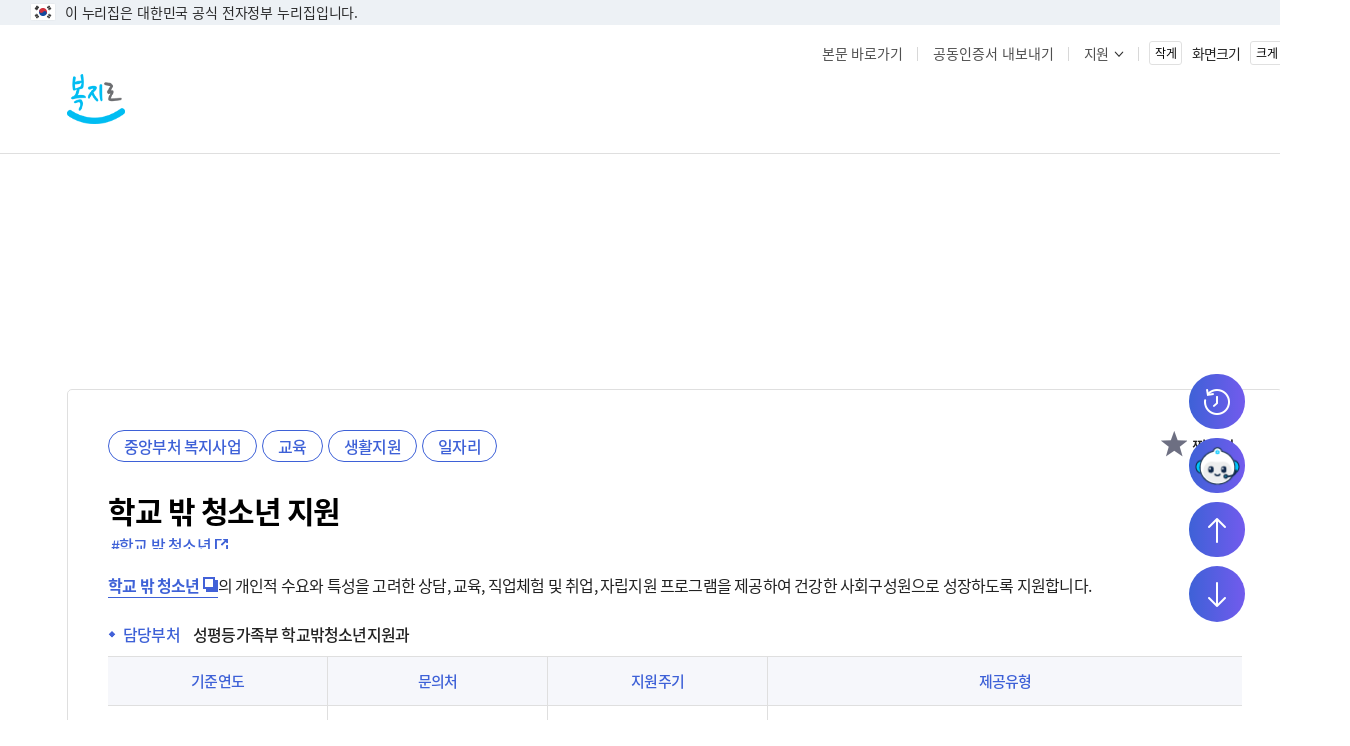

--- FILE ---
content_type: text/html;charset=utf-8
request_url: https://www.bokjiro.go.kr/ssis-tbu/twataa/wlfareInfo/moveTWAT52011M.do?wlfareInfoId=WLF00000948&amp;amp;amp;amp;wlfareInfoReldBztpCd=01
body_size: 110775
content:
<!DOCTYPE html><html lang="ko" style="width:100%;height:100%;"><head><base href="/ssis-tbu/ui/" /><meta charset="utf-8"/><meta name="viewport" content="user-scalable=1, initial-scale=1.0, width=device-width" /><meta name="description" content="보건복지부와 한국사회보장정보원이 운영하는 복지포털 사이트, 복지서비스 소개 및 찾기, 온라인신청, 맞춤형급여안내(복지멤버십), 복지위기알림, 복지시설 검색, 복지소식 등 제공" /><meta http-equiv="X-UA-Compatible" content="IE=edge" /><link rel="stylesheet" media="all" href="runtime/css/cleopatra.css"/><link rel="stylesheet" media="all" href="theme/cleopatra-theme.css"/><link rel="stylesheet" media="all" href="theme/custom-theme.css"/><link rel="stylesheet" media="all" href="../../../lib/anyid/css/app.css"/><script src="runtime/cleopatra.js" defer></script><script src="runtime/conf/defaults.js" defer></script><script src="cpr-lib/language.js" defer></script><script src="cpr-lib/user-modules.js" defer></script><script src="cpr-lib/udc.js" defer></script><script src="lib/d3/d3.js" defer></script><script src="lib/d3/d3.min.js" defer></script><script src="../../../lib/netfunnel/netfunnel.js" defer></script><script src="../../../lib/netfunnel/netfunnelSkin.js" defer></script><script src="../../../lib/XecureKeyPad/XecureKeyPad/pc_web/js/rsa_crypto.js" defer></script><script src="../../../lib/XecureKeyPad/XecureKeyPad/pc_web/js/xkeypad_config.js" defer></script><script src="../../../lib/XecureKeyPad/XecureKeyPad/pc_web/js/xkeypad_html5.js" defer></script><script src="../../../lib/XecureKeyPad/XecureKeyPad/pc_web/js/xkeypad_plugin.js" defer></script><script src="../../../lib/XecureKeyPad/XecureKeyPad/pc_web/js/xkeypad_desktop.js" defer></script><script src="../../../lib/inca/pluginfree/js/jquery-3.7.1.min.js" defer></script><script src="../../../lib/inca/pluginfree/js/nppfs-1.13.0.js?version=20250912" defer></script><script src="../../../lib/raon/raonnx/cmn/TouchEnNx.js" defer></script><script src="../../../lib/raon/raonnx/cmn/json2.js" defer></script><script src="../../../lib/raon/raonnx/cmn/TouchEnNx_exproto.js" defer></script><script src="../../../lib/raon/raonnx/cmn/TouchEnNx_install.js" defer></script><script src="../../../lib/raon/raonnx/cmn/TouchEnNx_daemon.js" defer></script><script src="../../../lib/raon/raonnx/cmn/TouchEnNx_loader.js" defer></script><script src="../../../lib/raon/raonnx/nxKey/js/nxkey_config.js" defer></script><script src="../../../lib/raon/raonnx/nxKey/js/TouchEnNxKey_Interface.js" defer></script><script src="../../../lib/raon/raonnx/nxKey/js/TouchEnNxKey.js" defer></script><script src="https://www.googletagmanager.com/gtag/js?id=G-4LNFGQH00T" defer></script><script src="https://www.googletagmanager.com/gtag/js?id=G-4140TVHD1K" defer></script><script src="https://www.googletagmanager.com/gtag/js?id=G-BEC4PZVX6X" defer></script><script src="https://www.googletagmanager.com/gtag/js?id=G-906GWPY42T" defer></script><script src="../../../lib/anyid/js/manifest.js" defer></script><script src="../../../lib/anyid/js/vendor.js" defer></script><script src="../../../lib/anyid/js/app.js" defer></script><script src="tbu/app/twat/twata/twataa/TWAT52011M.clx.js" defer></script><script>function doload() {var pli = document.getElementById("pageLoadingImage");if(pli) {pli.parentNode.removeChild(pli);}cpr.core.Platform.INSTANCE.initParameter({"initValue":{"dmWlfareInfo":"{\"wlfareInfoId\":\"WLF00000948\",\"amp;amp;amp;amp;wlfareInfoReldBztpCd\":\"01\",\"wlfareInfoReldBztpCd\":\"01\",\"frstCrtPgmId\":\"TWAT52011M\",\"frstCrtUsrid\":\"UNKNOWN\",\"frstCrtPtm\":\"Jan 12, 2026, 5:43:12 AM\",\"frstCrtUsrIpadr\":\"3.22.170.117\",\"lastChgPgmId\":\"TWAT52011M\",\"lastChgUsrid\":\"UNKNOWN\",\"lastChgPtm\":\"2025-10-01\",\"lastChgUsrIpadr\":\"3.22.170.117\",\"wlfareInfoNm\":\"학교 밖 청소년 지원\",\"wlfareInfoAggrpCdnm\":\"6~12세\",\"wlbzslTcdnm\":\"프로그램/서비스(서비스)\",\"aplyMtdDcdnm\":\"방문, 인터넷, 전화\",\"mkclPsbltYn\":\"N\",\"rprsCtadr\":\"1388\",\"wlfareInfoOutlCn\":\"\\u003cspan tabindex\\u003d\\\"0\\\" onkeydown\\u003d\\\"if(event.keyCode\\u003d\\u003d13)cpr.core.Platform.INSTANCE.lookup(\\u0027tbu/app/twat/twata/twataa/TWAT52011M\\u0027).getInstances()[0].applyAppMethod(\\u0027openModal\\u0027,[\\u0027학교 밖 청소년\\u0027,\\u0027「초ㆍ중등교육법」 제2조의 초등학교ㆍ중학교 또는 이와 동일한 과정을 교육하는 학교에 입학한 후 3개월 이상 결석하거나 같은 법 제14조제1항에 따라 취학의무를 유예한 청소년  또는 「초ㆍ중등교육법」 제2조의 고등학교 또는 이와 동일한 과정을 교육하는 학교에서 같은 법 제18조에 따른 제적ㆍ퇴학처분을 받거나 자퇴한 청소년 또는 「초ㆍ중등교육법」 제2조의 고등학교 또는 이와 동일한 과정을 교육하는 학교에 진학하지 아니한 청소년을 말한다.\\u0027,\\u0027학교 밖 청소년 지원에 관한 법률 제2조\\u0027])\\\" onclick\\u003d\\\"cpr.core.Platform.INSTANCE.lookup(\\u0027tbu/app/twat/twata/twataa/TWAT52011M\\u0027).getInstances()[0].applyAppMethod(\\u0027openModal\\u0027,[\\u0027학교 밖 청소년\\u0027,\\u0027「초ㆍ중등교육법」 제2조의 초등학교ㆍ중학교 또는 이와 동일한 과정을 교육하는 학교에 입학한 후 3개월 이상 결석하거나 같은 법 제14조제1항에 따라 취학의무를 유예한 청소년  또는 「초ㆍ중등교육법」 제2조의 고등학교 또는 이와 동일한 과정을 교육하는 학교에서 같은 법 제18조에 따른 제적ㆍ퇴학처분을 받거나 자퇴한 청소년 또는 「초ㆍ중등교육법」 제2조의 고등학교 또는 이와 동일한 과정을 교육하는 학교에 진학하지 아니한 청소년을 말한다.\\u0027,\\u0027학교 밖 청소년 지원에 관한 법률 제2조\\u0027])\\\" class\\u003d\\\"cursor-pointer\\\" style\\u003d\\\"font-weight:bold; color:#3e61d7; border-bottom:1px solid #3e61d7; font-size:16px;\\\"\\u003e학교 밖 청소년\\u003cimg style\\u003d\\\"margin-left : 3px;\\\" alt src\\u003d\\\"theme/images/controls/button/ico_popup.png\\\"/\\u003e\\u003c/span\\u003e의 개인적 수요와 특성을 고려한 상담, 교육, 직업체험 및 취업, 자립지원 프로그램을 제공하여 건강한 사회구성원으로 성장하도록 지원합니다.\",\"bizChrInstNm\":\"성평등가족부\",\"onapPsbltYn\":\"N\",\"mkclUrl\":null,\"onapUrl\":null,\"dpsrvChckYn\":null,\"bizChrDeptNm\":\"학교밖청소년지원과\",\"simbPsbltYn\":\"N\",\"srvId\":null,\"blchTrgtBizDcd\":null,\"crtrYr\":\"2025\",\"wlfareSprtTrgtCn\":\"\\u003cdiv class\\u003d\\\"bokjiServiceView\\\"\\u003e\\n\\u003cdiv class\\u003d\\\"bokjiConts\\\"\\u003e\\n\\u003cul class\\u003d\\\"bokjiContsIn\\\"\\u003e\\n\\u003cul class\\u003d\\\"bokjiBlit01\\\"\\u003e\\n\\u003cli\\u003e9~24세의 \\u003cspan tabindex\\u003d\\\"0\\\" onkeydown\\u003d\\\"if(event.keyCode\\u003d\\u003d13)cpr.core.Platform.INSTANCE.lookup(\\u0027tbu/app/twat/twata/twataa/TWAT52011M\\u0027).getInstances()[0].applyAppMethod(\\u0027openModal\\u0027,[\\u0027학교 밖 청소년\\u0027,\\u0027「초ㆍ중등교육법」 제2조의 초등학교ㆍ중학교 또는 이와 동일한 과정을 교육하는 학교에 입학한 후 3개월 이상 결석하거나 같은 법 제14조제1항에 따라 취학의무를 유예한 청소년  또는 「초ㆍ중등교육법」 제2조의 고등학교 또는 이와 동일한 과정을 교육하는 학교에서 같은 법 제18조에 따른 제적ㆍ퇴학처분을 받거나 자퇴한 청소년 또는 「초ㆍ중등교육법」 제2조의 고등학교 또는 이와 동일한 과정을 교육하는 학교에 진학하지 아니한 청소년을 말한다.\\u0027,\\u0027학교 밖 청소년 지원에 관한 법률 제2조\\u0027])\\\" onclick\\u003d\\\"cpr.core.Platform.INSTANCE.lookup(\\u0027tbu/app/twat/twata/twataa/TWAT52011M\\u0027).getInstances()[0].applyAppMethod(\\u0027openModal\\u0027,[\\u0027학교 밖 청소년\\u0027,\\u0027「초ㆍ중등교육법」 제2조의 초등학교ㆍ중학교 또는 이와 동일한 과정을 교육하는 학교에 입학한 후 3개월 이상 결석하거나 같은 법 제14조제1항에 따라 취학의무를 유예한 청소년  또는 「초ㆍ중등교육법」 제2조의 고등학교 또는 이와 동일한 과정을 교육하는 학교에서 같은 법 제18조에 따른 제적ㆍ퇴학처분을 받거나 자퇴한 청소년 또는 「초ㆍ중등교육법」 제2조의 고등학교 또는 이와 동일한 과정을 교육하는 학교에 진학하지 아니한 청소년을 말한다.\\u0027,\\u0027학교 밖 청소년 지원에 관한 법률 제2조\\u0027])\\\" class\\u003d\\\"cursor-pointer\\\" style\\u003d\\\"font-weight:bold; color:#3e61d7; border-bottom:1px solid #3e61d7; font-size:16px;\\\"\\u003e학교 밖 청소년\\u003cimg style\\u003d\\\"margin-left : 3px;\\\" alt src\\u003d\\\"theme/images/controls/button/ico_popup.png\\\"/\\u003e\\u003c/span\\u003e을 지원합니다.\\u003c/li\\u003e\\n\\u003c/ul\\u003e\\n\\u003c/ul\\u003e\\u003c/div\\u003e\\u003c/div\\u003e\",\"aplyMtdDc\":\"\\u003cdiv class\\u003d\\\"bokjiServiceView\\\"\\u003e\\n\\u003cdiv class\\u003d\\\"bokjiConts\\\"\\u003e\\n\\u003cul class\\u003d\\\"bokjiContsIn\\\"\\u003e\\n\\u003cul class\\u003d\\\"bokjiBlit01\\\"\\u003e\\n\\u003cli\\u003e꿈드림 홈페이지(\\u003ca href\\u003d\\\"http://www.kdream.or.kr\\\" tabindex\\u003d\\\"0\\\" target\\u003d\\\"_blank\\\" title\\u003d\\\"새창으로 열림\\\"\\u003ewww.kdream.or.kr\\u003c/a\\u003e) 및 청소년 전화 1388를 통해 이용 신청 가능합니다.\\u003c/li\\u003e\\n\\u003c/ul\\u003e\\n\\u003c/ul\\u003e\\u003c/div\\u003e\\u003c/div\\u003e\",\"wlfareSprtTrgtSlcrCn\":\"\\u003cdiv class\\u003d\\\"bokjiServiceView\\\"\\u003e\\n\\u003cdiv class\\u003d\\\"bokjiConts\\\"\\u003e\\n\\u003cul class\\u003d\\\"bokjiContsIn\\\"\\u003e\\n\\u003cul class\\u003d\\\"bokjiBlit01\\\"\\u003e\\n\\u003cli\\u003e지원대상의 내용을 참고해 주시기 바랍니다.\\u003c/li\\u003e\\n\\u003c/ul\\u003e\\n\\u003c/ul\\u003e\\u003c/div\\u003e\\u003c/div\\u003e\",\"wlfareSprtBnftCn\":\"\\u003cdiv class\\u003d\\\"bokjiServiceView\\\"\\u003e\\n\\u003cdiv class\\u003d\\\"bokjiConts\\\"\\u003e\\n\\u003cul class\\u003d\\\"bokjiContsIn\\\"\\u003e\\n\\u003cul class\\u003d\\\"bokjiBlit01\\\"\\u003e\\n\\u003cli\\u003e전국 학교밖청소년지원센터에서 다음과 같은 서비스를 제공합니다. \\n\\u003cul class\\u003d\\\"txtBlit4\\\"\\u003e\\n\\u003cli\\u003e(상담지원) 초기개별상담을 통해 개인별 특성과 욕구를 파악하고 필요 시 심층 상담 등 연계 지원\\u003c/li\\u003e\\n\\u003cli\\u003e(학업지원) 학습동아리, 멘토링, 검정고시, 대학입시설명회 등 학력취득 및 상급학교 진학지원\\u003c/li\\u003e\\n\\u003cli\\u003e(진로지원) 진로탐색, 진로체험 등을 돕는 직업역량강화 프로그램 및 자립\u2027취업을 위한 직업훈련\u2027일경험을 제공하는 자립\u2027취업 서비스 지원\\u003c/li\\u003e\\n\\u003cli\\u003e(건강지원) 무료 급식 및 건강검진을 통해 \\u003cspan tabindex\\u003d\\\"0\\\" onkeydown\\u003d\\\"if(event.keyCode\\u003d\\u003d13)cpr.core.Platform.INSTANCE.lookup(\\u0027tbu/app/twat/twata/twataa/TWAT52011M\\u0027).getInstances()[0].applyAppMethod(\\u0027openModal\\u0027,[\\u0027학교 밖 청소년\\u0027,\\u0027「초ㆍ중등교육법」 제2조의 초등학교ㆍ중학교 또는 이와 동일한 과정을 교육하는 학교에 입학한 후 3개월 이상 결석하거나 같은 법 제14조제1항에 따라 취학의무를 유예한 청소년  또는 「초ㆍ중등교육법」 제2조의 고등학교 또는 이와 동일한 과정을 교육하는 학교에서 같은 법 제18조에 따른 제적ㆍ퇴학처분을 받거나 자퇴한 청소년 또는 「초ㆍ중등교육법」 제2조의 고등학교 또는 이와 동일한 과정을 교육하는 학교에 진학하지 아니한 청소년을 말한다.\\u0027,\\u0027학교 밖 청소년 지원에 관한 법률 제2조\\u0027])\\\" onclick\\u003d\\\"cpr.core.Platform.INSTANCE.lookup(\\u0027tbu/app/twat/twata/twataa/TWAT52011M\\u0027).getInstances()[0].applyAppMethod(\\u0027openModal\\u0027,[\\u0027학교 밖 청소년\\u0027,\\u0027「초ㆍ중등교육법」 제2조의 초등학교ㆍ중학교 또는 이와 동일한 과정을 교육하는 학교에 입학한 후 3개월 이상 결석하거나 같은 법 제14조제1항에 따라 취학의무를 유예한 청소년  또는 「초ㆍ중등교육법」 제2조의 고등학교 또는 이와 동일한 과정을 교육하는 학교에서 같은 법 제18조에 따른 제적ㆍ퇴학처분을 받거나 자퇴한 청소년 또는 「초ㆍ중등교육법」 제2조의 고등학교 또는 이와 동일한 과정을 교육하는 학교에 진학하지 아니한 청소년을 말한다.\\u0027,\\u0027학교 밖 청소년 지원에 관한 법률 제2조\\u0027])\\\" class\\u003d\\\"cursor-pointer\\\" style\\u003d\\\"font-weight:bold; color:#3e61d7; border-bottom:1px solid #3e61d7; font-size:16px;\\\"\\u003e학교 밖 청소년\\u003cimg style\\u003d\\\"margin-left : 3px;\\\" alt src\\u003d\\\"theme/images/controls/button/ico_popup.png\\\"/\\u003e\\u003c/span\\u003e의 건강한 성장 지원\\u003c/li\\u003e\\n\\u003c/ul\\u003e\\u003c/li\\u003e\\n\\u003cli class\\u003d\\\"even\\\"\\u003e지역에 따라 제공서비스 내용은 다를 수 있습니다.\\u003c/li\\u003e\\n\\u003c/ul\\u003e\\n\\u003c/ul\\u003e\\u003c/div\\u003e\\u003c/div\\u003e\",\"tagNm\":\"학교 밖 청소년\",\"cmmCdNm\":\"WLFARE_INFO_AGGRP_CD:13~18세,19~39세,6~12세;SRSP_TRGT_CD:개인,법인/단체;INTRS_THEMA_CD:교육,생활지원,일자리;FMLY_CRTR_ERSW_CD:기타;TRPR_CHA_CRTR_QLFC_CD:기타;SPRT_CIRC_TCD:기타;WLFBZ_APLCNT_TCD:대리인(배우자, 친족, 관계인),본인;APLY_MTD_DCD:방문,전화,인터넷;MNOF_LCGV_BIZ_DCD:부처사업;CYC_CD:수시;BKJR_LFTM_CYC_CD:청소년;WLBZSL_TCD:프로그램/서비스(서비스);RSDC_CRTR_ERSW_CD:해당없음;TRPR_CHA_HEALTH_SCD:해당없음;INC_CRTR_ERSW_CD:해당없음;INCPR_SLCR_CD:해당없음;DSPSN_REG_DCD:해당없음;OCCP_TYP_CRTR_CD:해당없음\",\"wlfareInfoReldBztpCdNm\":\"중앙부처복지사업\"}","dmWlfareInfoCase":"{\"wlfareInfoId\":\"WLF00000948\",\"wlfareInfoCaseSn\":1,\"caseSj\":\"학교 밖 청소년 지원으로 마음도,꿈도 새롭게 다 잡아요.\",\"atcflId\":null,\"iconFlpth\":null,\"caseOutlCn\":\"학교 밖 청소년 지원으로 새로운 꿈을 향해 나아갈 수 있어요.\",\"priRkg\":0,\"regDt\":null,\"useYn\":\"Y\",\"inqTmcnt\":2675,\"atcflSn\":1,\"caseDtlMoblCn\":\"\\u003carticle class\\u003d\\\"storyTelling\\\"\\u003e\\r\\n\\u003cp class\\u003d\\\"storyCopy\\\"\\u003e학교 밖\\u003cspan\\u003e청소년 지원\\u003c/span\\u003e으로\\u003cspan\\u003e새로운 꿈\\u003c/span\\u003e을 향해 나아갈 수 있어요.\\u003c/p\\u003e\\r\\n\\r\\n\\u003cp\\u003e사정이 있어서 학교에 다니지 않고 있는 청소년들에게 맞춤 상담과 프로그램 제공으로 저마다의 소질을 계발하여 사회에 진출하거나 학교를 벗어나게 된 문제 사안 해결을 도와드려서 학교로 돌아갈 수 있도록 건강한 청소년으로 자랄 수 있도록 돕고 있어요.\\u003c/p\\u003e\\r\\n\\r\\n\\u003ch2\\u003e\\u0026quot;학교 밖 청소년 지원으로 마음도,꿈도 새롭게 다 잡아요.\\u0026quot;\\u003c/h2\\u003e\\r\\n\\r\\n\\u003cdiv class\\u003d\\\"storyConts\\\"\\u003e\\r\\n\\u003cp\\u003e진수 : 학교는 잘 다니냐?\\u003cbr /\\u003e\\r\\n영준 : 나야 뭐 그렇지. 너는 어떠냐? 학교 그만두고는 뭐 하고 있냐? 취직했냐?\\u003cbr /\\u003e\\r\\n진수 : 아직 취직은 안 했고, 일단 학교밖청소년지원센터(꿈드림)에\\u0026nbsp;다니고 있어.\\u003cbr /\\u003e\\r\\n영준 : 거기는 어떻게 간 거야?\\u003cbr /\\u003e\\r\\n진수 : 내가 더 이상 학교에 다닐 수 없게 됐을 때 담임선생님이 알려주셨어.\\u003cbr /\\u003e\\r\\n영준 : 거기서 뭐 해? 상담받아?\\u003cbr /\\u003e\\r\\n진수 : 응, 상담받으니까 힘들었떤 마음이 좀 편해지고 안정이 되는 거 같아.\\u003cbr /\\u003e\\r\\n영준 : 그게 다야?\\u003cbr /\\u003e\\r\\n진수 : 아냐, 요즘에는 직업체험 프로그램에 참여하고 있어.\\u003cbr /\\u003e\\r\\n영준 : 그러면 너 취직하겠네? 와 ~!\\u003cbr /\\u003e\\r\\n진수 : 아직은 잘 모르겠는데 내게 잘 맞는 직업을 찾으면 열심히 일해야지.\\u003cbr /\\u003e\\r\\n영준 : 그래 넌 잘할 수 있어. 친구 화이팅!\\u003cbr /\\u003e\\r\\n진수 : 그래 화이팅!\\u003c/p\\u003e\\r\\n\\u003c/div\\u003e\\r\\n\\u003c/article\\u003e\",\"caseDtlCn\":\"\\u003carticle class\\u003d\\\"blind\\\"\\u003e\\r\\n\\u003cp class\\u003d\\\"storyCopy\\\"\\u003e학교 밖\\u003cspan\\u003e청소년 지원\\u003c/span\\u003e으로\\u003cspan\\u003e새로운 꿈\\u003c/span\\u003e을 향해 나아갈 수 있어요.\\u003c/p\\u003e\\r\\n\\r\\n\\u003cp\\u003e사정이 있어서 학교에 다니지 않고 있는 청소년들에게 맞춤 상담과 프로그램 제공으로 저마다의 소질을 계발하여 사회에 진출하거나 학교를 벗어나게 된 문제 사안 해결을 도와드려서 학교로 돌아갈 수 있도록 건강한 청소년으로 자랄 수 있도록 돕고 있어요.\\u003c/p\\u003e\\r\\n\\r\\n\\u003ch2\\u003e\\u0026quot;학교 밖 청소년 지원으로 마음도,꿈도 새롭게 다 잡아요.\\u0026quot;\\u003c/h2\\u003e\\r\\n\\r\\n\\u003cdiv class\\u003d\\\"storyConts\\\"\\u003e\\r\\n\\u003cp\\u003e진수 : 학교는 잘 다니냐?\\u003cbr /\\u003e\\r\\n영준 : 나야 뭐 그렇지. 너는 어떠냐? 학교 그만두고는 뭐 하고 있냐? 취직했냐?\\u003cbr /\\u003e\\r\\n진수 : 아직 취직은 안 했고, 일단 학교밖청소년지원센터(꿈드림)에 다니고 있어.\\u003cbr /\\u003e\\r\\n영준 : 거기는 어떻게 간 거야?\\u003cbr /\\u003e\\r\\n진수 : 내가 더 이상 학교에 다닐 수 없게 됐을 때 담임선생님이 알려주셨어.\\u003cbr /\\u003e\\r\\n영준 : 거기서 뭐 해? 상담받아?\\u003cbr /\\u003e\\r\\n진수 : 응, 상담받으니까 힘들었떤 마음이 좀 편해지고 안정이 되는 거 같아.\\u003cbr /\\u003e\\r\\n영준 : 그게 다야?\\u003cbr /\\u003e\\r\\n진수 : 아냐, 요즘에는 직업체험 프로그램에 참여하고 있어.\\u003cbr /\\u003e\\r\\n영준 : 그러면 너 취직하겠네? 와 ~!\\u003cbr /\\u003e\\r\\n진수 : 아직은 잘 모르겠는데 내게 잘 맞는 직업을 찾으면 열심히 일해야지.\\u003cbr /\\u003e\\r\\n영준 : 그래 넌 잘할 수 있어. 친구 화이팅!\\u003cbr /\\u003e\\r\\n진수 : 그래 화이팅!\\u003c/p\\u003e\\r\\n\\u003c/div\\u003e\\r\\n\\u003c/article\\u003e\"}","dsWlfareInfoDtl":"[{\"wlfareInfoId\":\"WLF00000948\",\"wlfareInfoDtlCd\":\"010\",\"wlfareInfoDtlSn\":1,\"cmsatSn\":null,\"arrgOrd\":1,\"atcflId\":null,\"atcflSn\":null,\"oriFileNm\":null,\"dnldNt\":null,\"fileDc\":null,\"wlfareInfoReldNm\":\"학교 밖 청소년지원센터 홈페이지\",\"wlfareInfoReldCn\":null,\"fileFrmNm\":null},{\"wlfareInfoId\":\"WLF00000948\",\"wlfareInfoDtlCd\":\"020\",\"wlfareInfoDtlSn\":2,\"cmsatSn\":null,\"arrgOrd\":1,\"atcflId\":null,\"atcflSn\":null,\"oriFileNm\":null,\"dnldNt\":null,\"fileDc\":null,\"wlfareInfoReldNm\":\"학교 밖 청소년지원센터 홈페이지\",\"wlfareInfoReldCn\":\"www.kdream.or.kr\",\"fileFrmNm\":null},{\"wlfareInfoId\":\"WLF00000948\",\"wlfareInfoDtlCd\":\"030\",\"wlfareInfoDtlSn\":3,\"cmsatSn\":null,\"arrgOrd\":1,\"atcflId\":null,\"atcflSn\":null,\"oriFileNm\":null,\"dnldNt\":null,\"fileDc\":null,\"wlfareInfoReldNm\":\"학교 밖 청소년 지원에 관한 법률\",\"wlfareInfoReldCn\":\"https://www.law.go.kr/DRF/lawService.do?OC\\u003dbokjiro\\u0026target\\u003dlaw\\u0026type\\u003dHTML\\u0026ID\\u003d012054\",\"fileFrmNm\":null},{\"wlfareInfoId\":\"WLF00000948\",\"wlfareInfoDtlCd\":\"040\",\"wlfareInfoDtlSn\":4,\"cmsatSn\":null,\"arrgOrd\":2,\"atcflId\":\"20250507TTWAT1748000007998957\",\"atcflSn\":1,\"oriFileNm\":\"2025년 청소년사업 안내(2권).pdf\",\"dnldNt\":null,\"fileDc\":null,\"wlfareInfoReldNm\":\"2025년 청소년사업 안내(2권).pdf\",\"wlfareInfoReldCn\":\"2025년 청소년사업 안내(2권)\",\"fileFrmNm\":\"pdf\"},{\"wlfareInfoId\":\"WLF00000948\",\"wlfareInfoDtlCd\":\"070\",\"wlfareInfoDtlSn\":5,\"cmsatSn\":null,\"arrgOrd\":1,\"atcflId\":null,\"atcflSn\":null,\"oriFileNm\":null,\"dnldNt\":null,\"fileDc\":null,\"wlfareInfoReldNm\":\"신청접수\",\"wlfareInfoReldCn\":\"학교밖청소년지원센터\",\"fileFrmNm\":null},{\"wlfareInfoId\":\"WLF00000948\",\"wlfareInfoDtlCd\":\"070\",\"wlfareInfoDtlSn\":6,\"cmsatSn\":null,\"arrgOrd\":2,\"atcflId\":null,\"atcflSn\":null,\"oriFileNm\":null,\"dnldNt\":null,\"fileDc\":null,\"wlfareInfoReldNm\":\"조사\",\"wlfareInfoReldCn\":\"학교밖청소년지원센터\",\"fileFrmNm\":null},{\"wlfareInfoId\":\"WLF00000948\",\"wlfareInfoDtlCd\":\"070\",\"wlfareInfoDtlSn\":7,\"cmsatSn\":null,\"arrgOrd\":3,\"atcflId\":null,\"atcflSn\":null,\"oriFileNm\":null,\"dnldNt\":null,\"fileDc\":null,\"wlfareInfoReldNm\":\"결정\",\"wlfareInfoReldCn\":\"학교밖청소년지원센터\",\"fileFrmNm\":null},{\"wlfareInfoId\":\"WLF00000948\",\"wlfareInfoDtlCd\":\"070\",\"wlfareInfoDtlSn\":8,\"cmsatSn\":null,\"arrgOrd\":5,\"atcflId\":null,\"atcflSn\":null,\"oriFileNm\":null,\"dnldNt\":null,\"fileDc\":null,\"wlfareInfoReldNm\":\"급여지급\",\"wlfareInfoReldCn\":\"학교밖청소년지원센터\",\"fileFrmNm\":null},{\"wlfareInfoId\":\"WLF00000948\",\"wlfareInfoDtlCd\":\"070\",\"wlfareInfoDtlSn\":9,\"cmsatSn\":null,\"arrgOrd\":6,\"atcflId\":null,\"atcflSn\":null,\"oriFileNm\":null,\"dnldNt\":null,\"fileDc\":null,\"wlfareInfoReldNm\":\"사후관리\",\"wlfareInfoReldCn\":\"학교 밖 청소년지원센터\",\"fileFrmNm\":null}]","dsDupInfo":"[]"}});cpr.core.Platform.INSTANCE.lookup("tbu/app/twat/twata/twataa/TWAT52011M").createNewInstance().run();}</script></head><body onload="javascript:doload();" style="width:100%;height:100%;"><img id="pageLoadingImage" style="position:absolute;top:calc(50% - 65.0px);left:calc(50% - 65.0px);width:130px;height:130px" src="[data-uri]" alt="Loading Image"/></body></html>

--- FILE ---
content_type: text/html; charset=UTF-8
request_url: https://www.bokjiro.go.kr/ssis-tbu/twzz/NavMenu.jsp
body_size: 12553
content:


<!--
 * @Project : 차세대 사회보장정보시스템 구축
 * @ScrrenType :
 * @FileName : NavMenu.jsp
 * @Description : 메인 메뉴
 * @Author : i_kjsj3965
 * @Since : 2023. 08. 25.
 *------------------------------------------------------
 *  Modification Information
 *------------------------------------------------------
 *  Date            	Modifier        		Reason
 *------------------------------------------------------
 *  2023. 08. 28.   i_kjsj3965         Initial
 *  2023. 09. 06.   i_kjsj3965         모바일 서버에서 PC UI 볼때 메뉴 제대로 안 보이는 현상 수정
 *  2023. 09. 12.   i_kjsj3965         메뉴 키보드로 탭 포커싱 안 되는 현상 수정
 *  2024. 04. 24.   i_man23_059	  화면크기 조절 시 메뉴 위치 조절
 *  2024. 09. 09.   i_man23_059	  웹접근성 개선
 *------------------------------------------------------
 -->
<!DOCTYPE html>
<html lang="ko">
<head>
<!--문자셋 출력 결정-->
<meta http-equiv="Content-Type" content="text/html; charset=UTF-8" />
<!--크로스 브라우징에 관련된 요소, 가장 표준적인 페이지로 렌더링-->
<meta http-equiv="X-UA-Compatible" content="IE=edge" />
<title>복지로 메뉴</title>
<link href="../ui/theme/custom-theme.css" rel="stylesheet" />
<script type="text/javascript">

	/************************************************
	 * 전역변수
	 ************************************************/

	 /* 메뉴리스트 */
	var vaTotalMenuList = []; // 메뉴 데이터 array
	var vsLabelColumnName = ""; // label 컬럼명
	var vsValueColumnName = ""; // value 컬럼명
	var vsParentColumnName = ""; // parent 컬럼명

	/* 자주찾는메뉴 */
	var vaFavMenuList = []; // 자주 찾는 메뉴 데이터 array
	var vsFavLabelColumnName = ""; // label 컬럼명
	var vsFavValueColumnName = ""; // parent 컬럼명

	/*config*/
	var vsRootParentValue = "T"; // 최상위(root) 메뉴 parentValue
	var vnDepth = 0; // item 의 depth
	var vnTempDivIdx = 0;
	var vnTempULIdx = 0;
	
	var vnZmSize = 100;	// 최초 화면크기 100 2024.02.27 i_man23_059

	/************************************************
	 * 메뉴 element 생성
	 ************************************************/
	 /**
	  * 상단 메뉴를 동적으로 생성한다.
	  * NavMenuHtml.clx 의 임베디드페이지가 로드할 때 호출되는 함수
	  * @param {any} poMenuObj 메뉴리스트
	  * @param {any} poFavObj 자주찾는서비스 리스트
	  */
	function createMenuList(poMenuObj, poFavObj) {
		vaTotalMenuList = poMenuObj.data;
		vsLabelColumnName = poMenuObj.label;
		vsValueColumnName = poMenuObj.value;
		vsParentColumnName = poMenuObj.parent;

		vaFavMenuList = poFavObj.data;
		vsFavLabelColumnName = poFavObj.label;
		vsFavValueColumnName = poFavObj.value;

		// 최상위 root 메뉴항목 filter
		var vaRootList = vaTotalMenuList.filter(function(each) {
			return each[vsParentColumnName] == vsRootParentValue;
		});

		vaRootList.forEach(function(item, idx) {
			// 각 root item 의 하위 메뉴 추가
			addList(item, document.getElementById('rootMenuList'), item[vsValueColumnName]);
			// sub gnb 영역 별 좌/우 사이드 메뉴 영역 동적 추가
			createDivSide(document.getElementById("sub-menu-" + idx), (idx == vaRootList.length-1));
		});
		return "1";
	}

	/**
	  * 목록형 태그(li태그) 를 동적으로 생성한다.
	  * 클릭이 가능한 목록은 하위에 a태그를 생성하고, 데이터의 depth 에 따라 재귀호출된다.
	  * @param {any} paItem 추가할 item data
	  * @param {any} peParentEl 추가할 item 의 parent element
	  * @param {any} rootValue 최상위item의 value (최상위 아이템의 li태그에서만 이벤트 설정을 위함)
	  */
	function addList(paItem, peParentEl, rootValue) {
		vnDepth = app.callAppMethod("getDepth", paItem);

		var li = document.createElement("li");
		li.classList.add("menu-item-" + vnDepth);
		peParentEl.appendChild(li);

		var a = document.createElement("a");
		a.addEventListener("click", function() {
			fn_menuClick(paItem);
		});
		if(paItem[vsValueColumnName] == rootValue) {
			a.addEventListener("keydown", function(e){
				if(peParentEl.children.item(0) == a.parentElement) { // 첫번째 루트 아이템
					if(e.shiftKey && e.keyCode == 9) { // shift+Tab
						fnNavMouseleave();
					}
				}
			});
			a.addEventListener("focus", function(){
				fnSubMenuShow(a.closest("li").querySelector("div .sub-menu-inner-wrap"));
			});
			a.addEventListener("mouseenter", function(){
				fnSubMenuShow(a.closest("li").querySelector("div .sub-menu-inner-wrap"));
			});
		}

		var vsMenuNm = paItem[vsLabelColumnName];
		var textNode = document.createTextNode(vsMenuNm);
	    if(paItem[vsValueColumnName]=="MTWAT00051"){//복지정책 제안
	        a.setAttribute("title","[새창]"+vsMenuNm);
	    }
	    if(paItem[vsValueColumnName]=="MTWAT00052"){//신고제도 제안
	    	a.setAttribute("title","[새창]"+vsMenuNm);
	    }
	    a.setAttribute("href","#");
		a.appendChild(textNode);
		li.appendChild(a);

		// 하위 메뉴가 존재하는 경우 -> ul 태그 생성
		var vaChild = vaTotalMenuList.filter(function(each) {
			return each[vsParentColumnName] == paItem[vsValueColumnName];
		});
		if(vaChild.length > 0) {
			var tempTarget = li; // target parent element

			if(paItem[vsParentColumnName] == vsRootParentValue) {
				// 루트 아이템에 대해 최초 한번만 sub-menu division 생성
				var divSubGnb = document.createElement("div");
				divSubGnb.classList.add("sub-menu");
				li.appendChild(divSubGnb);

				var divSubGnbInnerWrap = document.createElement("div");
				divSubGnbInnerWrap.classList.add("sub-menu-inner-wrap");
				divSubGnbInnerWrap.id = "sub-menu-"+vnTempDivIdx;
				divSubGnb.appendChild(divSubGnbInnerWrap);

				var divSubGnbInner = document.createElement("div");
				divSubGnbInner.classList.add("sub-menu-inner");
				divSubGnbInnerWrap.appendChild(divSubGnbInner);

				var ulSuGnbInner = document.createElement("ul");
				divSubGnbInner.appendChild(ulSuGnbInner);

				tempTarget = ulSuGnbInner;
				vnTempDivIdx++;
			}

			vaChild.forEach(function(child) {
				var vnSubDepth = app.callAppMethod("getDepth", child);
				var subUl = document.getElementById("menu-item" + (vnTempULIdx-1));

				// depth 가 달라질때 한번 ul 생성
				if(paItem[vsParentColumnName] != vsRootParentValue && paItem[vsValueColumnName] == child[vsParentColumnName]) {
					if(tempTarget.tagName != "UL") {
						var ul = document.createElement("ul");
						ul.id = "menu-item-" + vnTempULIdx;
						ul.classList.add("menu-item-" + vnSubDepth);
						li.appendChild(ul);
						tempTarget = ul;
						vnTempULIdx++;
					}
				} else if (subUl) {
					tempTarget = subUl;
				}

				addList(child, tempTarget, rootValue);
			});
		}
	}

	 /**
	  * sub-menu-inner-wrap 클래스 영역의 좌/우측 영역을 동적으로 생성한다.
	  * 좌 - 현재 선택된 루트 메뉴 (탭, 가상커서 이동 불가능)
	  * 우 - 자주 찾는 메뉴 (가장 마지막 Sub GNB 영역에서만 탭,가상커서 이동 가능, 나머지는 불가능)
	  * @param {any} parentDiv sub-menu-inner-wrap 클래스 영역 div
	  * @param {Boolean} pbLast 마지막 div 여부
	  */
	function createDivSide(parentDiv, pbLast) {

		// 좌측 대메뉴 리스트 영역(가상커서 접근x)
		var divGnbNavbar = document.createElement("div");
		divGnbNavbar.id = "gnb-navbar";
		divGnbNavbar.classList.add("gnb-navbar");
		parentDiv.insertBefore(divGnbNavbar, parentDiv.firstChild);

		var vaRootList = vaTotalMenuList.filter(function(each) {
			return each[vsParentColumnName] == vsRootParentValue;
		});
		var vnParentDivNum = parentDiv.id.replace("sub-menu-", "");
		vaRootList.forEach(function(each, idx) {
			var divGnbNav = document.createElement("div");
	         if(vnParentDivNum == idx+"") {
	                divGnbNav.classList.add("selected");
	        }
	         else{
	        	 return;
	         }
			divGnbNav.setAttribute("aria-hidden", "true");
			divGnbNav.classList.add("list-item");
			divGnbNav.innerText = each[vsLabelColumnName];
			divGnbNavbar.appendChild(divGnbNav);
		})

		// 우측 즐겨찾기 영역(마지막 대메뉴 영역에서만 접근 가능)
		var divGnbFav = document.createElement("div");
		divGnbFav.classList.add("gnb-fav-wrap");
		parentDiv.appendChild(divGnbFav);

		var divFavList = document.createElement("div");
		divFavList.classList.add("gnb-fav");
		divGnbFav.appendChild(divFavList);

		var liFavTitle = document.createElement("div");
		liFavTitle.classList.add("gnb-fav-title");
		liFavTitle.innerText = "자주 찾는 서비스";
		if(!pbLast) {
			liFavTitle.setAttribute("aria-hidden", "true");
		}
		divFavList.appendChild(liFavTitle);

		var ulFav = document.createElement("ul");
		ulFav.classList.add("gnb-fav-list");
		if(!pbLast) {
			ulFav.setAttribute("aria-hidden", "true");
		}
		divFavList.appendChild(ulFav);

		vaFavMenuList.forEach(function(favItem) {
			var liFav = document.createElement("li");
			ulFav.appendChild(liFav);

			var aFav = document.createElement("a");
			if(!pbLast) {
				aFav.tabIndex = "-1";
				aFav.setAttribute("aria-hidden", "true");
			}
			aFav.addEventListener("click", function() {
				fn_favMenuClick(favItem);
			});
			aFav.setAttribute("href","#");
			var vsFavNm = favItem[vsFavLabelColumnName];
			var textFavNode = document.createTextNode(vsFavNm);
			aFav.appendChild(textFavNode);
			liFav.appendChild(aFav);
		})

		var imgFav = document.createElement("img");
		imgFav.classList.add("gnb-fav-img");
		if(!pbLast) {
			imgFav.setAttribute("aria-hidden", "true");
		} else {
			imgFav.tabIndex = 0;
		}
		// TODO src 변경 필요
		imgFav.src = "../ui/theme/images/com/main/222x133_banner_pc_gnb_01.jpg"; // ../theme/images/com/main/222x133_banner_pc_gnb_01.jpg
		imgFav.alt = "내 손 안의 복지! 복지로 모바일앱 자세히보기";
		imgFav.addEventListener("blur", function (){
			fnNavMouseleave();
		});
		imgFav.addEventListener("click", function() {
			fn_favImgClick();
		});
		divGnbFav.appendChild(imgFav);
	}


	/************************************************
	 * 이벤트
	 ************************************************/
	function fn_menuClick(paItem) {
		if(app) {
			if (app.hasAppMethod("fnMenuClick")) {
				app.callAppMethod("fnMenuClick", paItem);
			}
		}
	}

	function fn_favMenuClick(paItem) {
		if(app) {
			if (app.hasAppMethod("fnFavMenuClick")) {
				app.callAppMethod("fnFavMenuClick", paItem);
			}
		}
	}

	function fn_favImgClick() {
		if(app) {
			if (app.hasAppMethod("fnFavImgClick")) {
				app.callAppMethod("fnFavImgClick");
			}
		}
	}

	/************************************************
	 * sub 메뉴 영역 show/hide 설정
	 ************************************************/
	function fnSubMenuShow (targetDiv) {
		fnNavMouseleave();
		targetDiv.classList.add("show");
		// 화면크기 조절 시 메뉴 위치 조절 2024.02.27 i_man23_059
		targetDiv.parentNode.classList.add("show");
		targetDiv.style.zoom = vnZmSize + "%";
		document.getElementById("rootMenuList").classList.add("show");
		if(app) {
			if (app.hasAppMethod("setEmpPosition")) {
				var vnMaxHeight = targetDiv.getBoundingClientRect().height;
				app.callAppMethod("setEmpPosition", vnMaxHeight);
			}
		}
	}

	function fnNavMouseleave (){
		document.querySelectorAll(".sub-menu-inner-wrap.show").forEach(function(targetDiv) {
			targetDiv.classList.remove("show");
			targetDiv.parentNode.classList.remove("show");	// 화면크기 조절 시 메뉴 위치 조절 2024.02.27 i_man23_059
		})
		document.getElementById("rootMenuList").classList.remove("show");

		if(app) {
			if (app.hasAppMethod("resetEmpPosition")) {
				app.callAppMethod("resetEmpPosition");
			}
		}
	}
	
	//화면크기 조절 시 메뉴 위치 조절 2024.02.27 i_man23_059
	function zoomClass(zmSize) {
		document.body.classList.remove("zm"+vnZmSize);
		document.body.classList.add("zm"+zmSize);
		vnZmSize = zmSize;
	}
</script>
</head>
<body class="main zm100">
<nav class="main-nav" onmouseleave="fnNavMouseleave();">
	<ul id="rootMenuList" class="menu-item-1">
	</ul>
</nav>
</body>
</html>

--- FILE ---
content_type: text/css
request_url: https://www.bokjiro.go.kr/ssis-tbu/ui/runtime/css/cleopatra.css
body_size: 139248
content:
/**
 * @Project : 차세대 사회보장정보시스템 구축
 * @FileName : cleopatra.css
 * @Description :
 * @Author : 
 * @Since :
 * @Copyright LG CNS
 *------------------------------------------------------
 *  Modification Information
 *------------------------------------------------------
 *  Date            Modifier       Reason
 *------------------------------------------------------
 *  2022. 12. 27.   i_kjylee   웹접근성 관련 보완사항 수정 반영
 *------------------------------------------------------
 */

@charset "UTF-8";
/**
 * Cleopatra default css
 */
body {
  margin: 0;
  padding: 0;
}
/**
 * iOS에서 탭 하이라이팅 제거.
 */
* {
  -webkit-tap-highlight-color: rgba(0, 0, 0, 0);
}
/**
 * iOS 에서 폰트크기 자동 변경 방지.
 */
body {
  -webkit-text-size-adjust: 100%;
}
::-webkit-input-placeholder {
  /* Chrome */
  color: #757575;
}
:-ms-input-placeholder {
  /* IE 10+ */
  /* inherit을 지정하여 우선순위에서 밀려 important를 사용 */
  color: #757575!important;
}
::-moz-placeholder {
  /* Firefox 19+ */
  color: #757575;
  opacity: 1;
}
:-moz-placeholder {
  /* Firefox 4 - 18 */
  color: #757575;
  opacity: 1;
}
.cl-placeholder {
  color: #757575!important;
}
/* 모든 UIControl 공통 스타일 */
.cl-control {
  box-sizing: border-box;
  margin: 0px;
  padding: 0px;
  font: 14px sans-serif;
  color: #333;
}
.cl-control * {
  box-sizing: border-box;
}
.cl-unselectable {
  -webkit-touch-callout: none;
  user-select: none;
  -o-user-select: none;
  -ms-user-select: none;
  -moz-user-select: none;
  -webkit-user-select: none;
  -webkit-tap-highlight-color: transparent;
  -webkit-user-drag: none;
}
.cl-selectable {
  -webkit-user-select: text;
  /* Safari */
  -khtml-user-select: text;
  /* Konqueror HTML */
  -moz-user-select: text;
  /* Firefox */
  -ms-user-select: text;
  /* Internet Explorer/Edge */
  user-select: text;
}
.cl-control .cl-text.cl-ellipsis {
  overflow: hidden;
  text-overflow: ellipsis;
  white-space: nowrap;
}
/* 렌더링 도중 오류가 발생한 컨트롤 */
.cl-unavailable {
  border: 1px solid red;
}
.cl-unavailable .cl-text {
  color: red;
  font-weight: bold;
}
.cl-unavailable .cl-text:before {
  content: " ";
  display: inline-block;
  width: 1em;
  height: 1em;
  background-image: url("[data-uri]");
  background-position: center center;
  background-repeat: no-repeat;
}
.cl-scrollbar.cl-touchdevice.cl-ios {
  -webkit-overflow-scrolling: touch;
}
.cl-grid .cl-blank > .cl-scrollbar.cl-touchdevice.cl-ios {
  -webkit-overflow-scrolling: initial;
}
.cl-filterdlg .cl-blank > .cl-scrollbar.cl-touchdevice.cl-ios {
  -webkit-overflow-scrolling: initial;
}
.cl-combobox-list .cl-scrollbar.cl-touchdevice.cl-ios {
  -webkit-overflow-scrolling: initial;
}
.cl-tree .cl-scrollbar.cl-touchdevice.cl-ios {
  -webkit-overflow-scrolling: initial;
}
.cl-container {
  position: relative;
  overflow: hidden;
}
/* Grid 스타일 */
.cl-grid {
  border: solid 1px #bbb;
  -webkit-touch-callout: none;
  /* iOS Safari */
  /* user-select 관련 css 적용시 chrome에서 copy event 발생하지 않음 (17.09.26) */
  -webkit-user-select: none;
  /* Safari */
  -khtml-user-select: none;
  /* Konqueror HTML */
  -moz-user-select: none;
  /* Firefox */
  -ms-user-select: none;
  /* Internet Explorer/Edge */
  user-select: none;
  /* 그리드 헤더 스타일 */
  /* 그리드 헤더 외곽 영역 */
  /* 그리드 디테일 외곽 영역 */
  /* 그리드 푸터 외곽 영역 */
  /* 왼쪽 틀고정된 그리드의 스타일 */
  /* 오른쪽 틀고정된 그리드의 스타일 */
}
.cl-grid .cl-grid-ctrl-inherit.cl-border-none {
  border: none;
}
.cl-grid .cl-grid-ctrl-inherit:not(.cl-button):not(.cl-disabled) {
  background: inherit;
  color: inherit;
}
.cl-grid .cl-text {
  text-align: inherit;
  vertical-align: inherit;
}
.cl-grid .cl-grid-cell[data-role="gridrowgroupcell"] > * {
  line-height: 20px;
  vertical-align: middle;
}
.cl-grid .cl-grid-header {
  background-image: linear-gradient(#FCFEFF, #E0E1E2);
  border: none;
  text-align: center;
  cursor: default;
  /* 상명대 요구사항 20180602 */
  /* 상명대 요구사항 20180602 */
}
.cl-grid .cl-grid-header .cl-sort {
  width: 20px;
  height: 20px;
  display: inline-block;
  background-repeat: no-repeat;
  background-position: center center;
}
.cl-grid .cl-grid-header .cl-sort.cl-sortable {
  background-image: url(icons/grid-sortable.png);
}
.cl-grid .cl-grid-header .cl-sort.cl-sort-asc {
  background-image: url(icons/grid-sort-asc.png);
}
.cl-grid .cl-grid-header .cl-sort.cl-sort-desc {
  background-image: url(icons/grid-sort-desc.png);
}
.cl-grid .cl-grid-header .cl-filter {
  width: 16px;
  height: 16px;
  border: 0px;
  background-image: url(icons/chevron.png);
  background-repeat: no-repeat;
  background-size: 16px auto;
  background-position: center;
  cursor: pointer;
}
.cl-grid .cl-grid-header .cl-filter:hover {
  background-image: url(icons/chevron-hover.png);
}
.cl-grid .cl-grid-header .cl-filter.cl-filtered {
  background-image: url(icons/chevron-selected.png);
}
.cl-grid .cl-grid-header .cl-sortable-cell .cl-sort {
  width: 16px;
  position: relative;
  font-size: 9px;
  cursor: pointer;
}
.cl-grid .cl-grid-header .cl-sortable-cell .cl-sort .cl-sort-icon:before {
  content: "△";
}
.cl-grid .cl-grid-header .cl-sortable-cell.cl-sort-asc .cl-sort-icon:before {
  content: "▲";
}
.cl-grid .cl-grid-header .cl-sortable-cell.cl-sort-desc .cl-sort-icon:before {
  content: "▼";
}
.cl-grid .cl-grid-header {
  /* 디테일에 스크롤이 생길시 우측에 생기는 빈 영역 */
}
.cl-grid .cl-grid-header .cl-blank {
  box-sizing: border-box;
  background-color: #f1f1f1;
}
.cl-grid .cl-grid-detail {
  /* 디테일에 스크롤이 생길시 우측하단에 생기는 빈 영역 */
}
.cl-grid .cl-grid-detail .cl-blank {
  box-sizing: border-box;
  background-color: #f1f1f1;
}
.cl-grid .cl-grid-footer {
  border-top: solid 1px #bbb;
  /* 디테일에 스크롤이 생길시 우측에 생기는 빈 영역 */
}
.cl-grid .cl-grid-footer .cl-blank {
  box-sizing: border-box;
  background-color: #f1f1f1;
}
.cl-grid.cl-leftsplit .cl-grid-centersplit {
  border-left: 1px solid #bbb;
}
.cl-grid.cl-rightsplit .cl-grid-centersplit {
  border-right: 1px solid #bbb;
}
.cl-grid .cl-grid-topsplit {
  border-bottom: solid 1px #333;
}
.cl-grid .cl-grid-bottomsplit {
  border-top: solid 1px #333;
}
.cl-grid .cl-grid-topsplit {
  border-bottom: solid 1px #333;
}
.cl-grid .cl-grid-bottomsplit {
  border-top: solid 1px #333;
}
.cl-grid .cl-nodatamsg {
  text-align: center;
}
.cl-grid.cl-disabled {
  background-image: none;
  background-color: rgba(119, 119, 119, 0.5);
  color: #333;
}
/* Grid 필터 팝업 스타일 */
.cl-gridfilter.cl-overlay {
  background-color: rgba(0, 0, 0, 0.1);
}
.cl-gridfilter .cl-filterdlg {
  padding: 2px 2px 2px 2px;
  background-color: #ffffff;
  border: 1px solid gray;
  width: 350px;
  height: 305px;
}
.cl-gridfilter .cl-filterdlg .cl-filterdlg-header {
  background-image: linear-gradient(#FCFEFF, #E0E1E2);
  height: 25px;
}
.cl-gridfilter .cl-filterdlg .cl-filterdlg-header .cl-text {
  font-weight: bold;
  vertical-align: middle;
  padding-left: 5px;
}
.cl-gridfilter .cl-filterdlg .cl-filterdlg-header .cl-filterdlg-sortable {
  width: 20px;
  height: 20px;
  display: inline-block;
  background-repeat: no-repeat;
  background-position: center center;
  background-image: url(icons/grid-sortable.png);
}
.cl-gridfilter .cl-filterdlg .cl-filterdlg-header .cl-filterdlg-sortable.cl-filterdlg-asc {
  background-image: url(icons/grid-sort-asc.png);
}
.cl-gridfilter .cl-filterdlg .cl-filterdlg-header .cl-filterdlg-sortable.cl-filterdlg-desc {
  background-image: url(icons/grid-sort-desc.png);
}
.cl-gridfilter .cl-filterdlg .cl-filterdlg-header .cl-filterdlg-close {
  background-image: url(icons/close.png);
  background-repeat: no-repeat;
  background-position: center center;
  width: 16px;
  cursor: pointer;
}
.cl-gridfilter .cl-filterdlg .cl-filterdlg-search {
  margin: 5px;
}
.cl-gridfilter .cl-filterdlg .cl-filterdlg-search .cl-search-input {
  width: 100%;
  height: 25px;
}
.cl-gridfilter .cl-filterdlg .cl-filterdlg-itemlist {
  margin: 5px;
  height: calc(100% - 10px);
  overflow-y: auto;
}
.cl-gridfilter .cl-filterdlg .cl-filterdlg-itemlist .-cl-filterdlg-item-wrap {
  padding: 1px;
}
.cl-gridfilter .cl-filterdlg .cl-filterdlg-itemlist .cl-filterdlg-item {
  height: 20px;
}
.cl-gridfilter .cl-filterdlg .cl-filterdlg-itemlist .cl-filterdlg-item .cl-icon-wrapper {
  vertical-align: middle;
}
.cl-gridfilter .cl-filterdlg .cl-filterdlg-itemlist .cl-filterdlg-item .cl-text {
  padding-left: 5px;
  overflow: hidden;
  text-overflow: ellipsis;
  white-space: nowrap;
  color: inherit;
  font-family: inherit;
  font-size: 1em;
  font-style: inherit;
  font-variant: inherit;
  font-weight: inherit;
  text-align: inherit;
  text-decoration: inherit;
  vertical-align: middle;
}
.cl-gridfilter .cl-filterdlg .cl-filterdlg-buttons {
  margin: 5px;
  padding-top: 5px;
  text-align: right;
}
.cl-gridfilter .cl-filterdlg .cl-filterdlg-buttons .cl-button {
  margin-left: 10px;
}
.cl-gridfilter .cl-filterdlg .cl-filterdlg-buttons .cl-button.cl-select {
  white-space: nowrap;
  padding: 2px 10px;
}
.cl-gridfilter .cl-filterdlg .cl-filterdlg-buttons .cl-button.cl-cancel {
  white-space: nowrap;
  padding: 2px 10px;
}
.cl-gridfilter .cl-filterdlg .cl-checkbox .cl-checkbox-icon {
  width: 18px;
  min-height: 18px;
  height: 1em;
  background-image: url(icons/checkbox.png);
  background-repeat: no-repeat;
  background-position: center;
}
.cl-gridfilter .cl-filterdlg .cl-checkbox .cl-checkbox-icon:focus {
  outline: 1px dotted black;
}
.cl-gridfilter .cl-filterdlg .cl-checkbox.cl-checked .cl-checkbox-icon {
  background-image: url(icons/checkbox-selected.png);
}
.cl-gridfilter .cl-filterdlg .cl-checkbox.cl-focus .cl-checkbox-icon {
  outline: 1px dotted black;
}
/* Grid cell 및 내부 컨트롤의 상속 처리 클래스 */
.cl-grid-ctrl-inherit {
  overflow: hidden;
  font-family: inherit;
  font-size: 1em;
  font-style: inherit;
  font-variant: inherit;
  font-weight: inherit;
  text-align: inherit;
  vertical-align: inherit;
}
.cl-grid-cell-inherit {
  font-family: inherit;
  font-size: 1em;
  font-style: inherit;
  font-variant: inherit;
  font-weight: inherit;
  text-align: inherit;
  vertical-align: inherit;
  color: inherit;
}
/* 행 스타일 */
.cl-grid-row {
  /* Grid 보기 모드 스타일 */
  /* 순서 중요 */
  /* Grid 편집 모드 스타일 */
}
.cl-grid-row.cl-viewing .cl-grid-cell {
  /* input tag는 기본 v-align: middle 이지만, 
			view 모드에서는 div이기 때문에 CSS로 설정 */
}
.cl-grid-row.cl-viewing .cl-grid-cell .cl-inputbox,
.cl-grid-row.cl-viewing .cl-grid-cell .cl-maskeditor,
.cl-grid-row.cl-viewing .cl-grid-cell .cl-numbereditor,
.cl-grid-row.cl-viewing .cl-grid-cell .cl-dateinput,
.cl-grid-row.cl-viewing .cl-grid-cell .cl-combobox,
.cl-grid-row.cl-viewing .cl-grid-cell .cl-searchinput {
  vertical-align: middle;
}
.cl-grid-row.cl-inserted {
  background-color: rgba(225, 242, 253, 0.5);
  color: #444444;
}
.cl-grid-row.cl-inserted .cl-default-cell,
.cl-grid-row.cl-inserted .cl-inputbox,
.cl-grid-row.cl-inserted .cl-output,
.cl-grid-row.cl-inserted .cl-maskeditor,
.cl-grid-row.cl-inserted .cl-numbereditor,
.cl-grid-row.cl-inserted .cl-dateinput,
.cl-grid-row.cl-inserted .cl-button,
.cl-grid-row.cl-inserted .cl-textarea,
.cl-grid-row.cl-inserted .cl-combobox,
.cl-grid-row.cl-inserted .cl-treecell,
.cl-grid-row.cl-inserted .cl-fileinput,
.cl-grid-row.cl-inserted .cl-searchinput {
  color: #444444;
  font-weight: bold;
}
.cl-grid-row.cl-modified {
  background-color: rgba(250, 247, 249, 0.5);
  color: #444444;
  font-weight: bold;
}
.cl-grid-row.cl-modified .cl-default-cell,
.cl-grid-row.cl-modified .cl-inputbox,
.cl-grid-row.cl-modified .cl-output,
.cl-grid-row.cl-modified .cl-maskeditor,
.cl-grid-row.cl-modified .cl-numbereditor,
.cl-grid-row.cl-modified .cl-dateinput,
.cl-grid-row.cl-modified .cl-button,
.cl-grid-row.cl-modified .cl-textarea,
.cl-grid-row.cl-modified .cl-combobox,
.cl-grid-row.cl-modified .cl-treecell,
.cl-grid-row.cl-modified .cl-fileinput,
.cl-grid-row.cl-modified .cl-searchinput {
  color: #444444;
  font-weight: bold;
}
.cl-grid-row.cl-deleted {
  background-color: #F2F0F0;
  color: #C2C0C0;
  font-style: italic;
}
.cl-grid-row.cl-deleted .cl-default-cell,
.cl-grid-row.cl-deleted .cl-inputbox,
.cl-grid-row.cl-deleted .cl-output,
.cl-grid-row.cl-deleted .cl-maskeditor,
.cl-grid-row.cl-deleted .cl-numbereditor,
.cl-grid-row.cl-deleted .cl-dateinput,
.cl-grid-row.cl-deleted .cl-button,
.cl-grid-row.cl-deleted .cl-textarea,
.cl-grid-row.cl-deleted .cl-combobox,
.cl-grid-row.cl-deleted .cl-treecell,
.cl-grid-row.cl-deleted .cl-fileinput,
.cl-grid-row.cl-deleted .cl-searchinput {
  color: #C2C0C0;
  font-style: italic;
}
.cl-grid-row.cl-nullified {
  background-color: #F2F0F0;
  color: #C2C0C0;
  font-style: italic;
}
.cl-grid-row.cl-nullified .cl-default-cell,
.cl-grid-row.cl-nullified .cl-inputbox,
.cl-grid-row.cl-nullified .cl-output,
.cl-grid-row.cl-nullified .cl-maskeditor,
.cl-grid-row.cl-nullified .cl-numbereditor,
.cl-grid-row.cl-nullified .cl-dateinput,
.cl-grid-row.cl-nullified .cl-button,
.cl-grid-row.cl-nullified .cl-textarea,
.cl-grid-row.cl-nullified .cl-combobox,
.cl-grid-row.cl-nullified .cl-treecell,
.cl-grid-row.cl-nullified .cl-fileinput,
.cl-grid-row.cl-nullified .cl-searchinput {
  color: #C2C0C0;
  font-style: italic;
}
.cl-grid-row.cl-selected {
  background-color: rgba(32, 138, 237, 0.5);
  color: #FFFFFF;
}
.cl-grid-row.cl-selected .cl-merged {
  color: #333;
}
.cl-grid-row.cl-editing {
  background-color: rgba(247, 219, 188, 0.5);
  /*#D6E8F8;*/
  color: #444444;
}
/* 모든 셀 스타일 */
.cl-grid-cell {
  border-right: solid 1px #bbb;
  border-bottom: solid 1px #bbb;
  border-left: none 0px #bbb;
  border-top: none 0px #bbb;
  vertical-align: middle;
  text-align: center;
  overflow: hidden;
  word-break: break-all;
  white-space: pre;
  /* columnMovable=true 사용시 컬럼이 이동될 가이드라인 스타일 */
}
.cl-grid-cell .cl-builtin.cl-checkbox,
.cl-grid-cell .cl-builtin.cl-radiobutton .cl-radiobutton-item {
  vertical-align: middle;
  text-align: center;
  padding: 0px;
}
.cl-grid-cell .cl-control.cl-border-none {
  border: none;
}
.cl-grid-cell .cl-control.cl-border-none.cl-focus {
  border: none;
}
.cl-grid-cell .cl-control.cl-border-none.cl-focus .cl-numbereditor-buttons {
  border-left-color: #C8C9CA;
}
.cl-grid-cell .cl-control.cl-checkboxgroup,
.cl-grid-cell .cl-control.cl-radiobutton {
  white-space: normal;
}
.cl-grid-cell.cl-dropleft {
  border-left: 2px dashed #757575;
}
.cl-grid-cell.cl-dropright {
  border-right: 2px dashed #757575;
}
.cl-grid-cell.cl-selected {
  background-color: rgba(32, 138, 237, 0.5);
  color: #FFFFFF;
}
.cl-grid-cell .cl-expander {
  background-image: url(icons/collapsed.png);
  background-repeat: no-repeat;
  background-position: center center;
  width: 20px;
  height: 20px;
  display: inline-block;
  cursor: pointer;
}
.cl-grid-cell .cl-expander.cl-collapsed {
  background-image: url(icons/collapsed.png);
}
.cl-grid-cell .cl-expander.cl-expanded {
  background-image: url(icons/expanded.png);
}
/* Grid 기본 셀 스타일 */
.cl-default-cell {
  vertical-align: middle;
}
.cl-default-cell .cl-text {
  color: inherit;
  font-family: inherit;
  font-size: 1em;
  font-style: inherit;
  font-variant: inherit;
  font-weight: inherit;
  text-align: inherit;
  text-decoration: inherit;
  /* 말줄임 style 적용(한줄) */
}
.cl-default-cell.cl-control {
  font-size: inherit;
  font-weight: inherit;
  font-style: inherit;
  font-family: inherit;
  color: inherit;
  vertical-align: inherit;
}
.cl-default-cell.cl-disabled {
  border-color: #ddd;
  background-image: none;
  background-color: #ccc;
  color: #333;
}
.cl-viewing .cl-maskeditor,
.cl-viewing .cl-inputbox {
  padding-right: 1px;
}
.cl-numbereditor {
  border: 1px solid #bbb;
  background-color: #fff;
  text-align: left;
  border-radius: 0px 0px 0px 0px;
  padding-top: 0px;
  color: #333;
  background-image: linear-gradient(#eee, white 3px);
  overflow: hidden;
}
.cl-numbereditor .cl-text {
  outline: none;
  background-color: transparent;
  border: 0;
  padding: 0 1px 0 0;
  color: inherit;
  font-family: inherit;
  font-size: 1em;
  font-style: inherit;
  font-variant: inherit;
  font-weight: inherit;
  text-align: inherit;
  text-decoration: inherit;
}
.cl-numbereditor .cl-text:disabled {
  opacity: 1;
}
.cl-numbereditor .cl-text:-internal-autofill-selected + [data-role='placeholder'] {
  visibility: hidden;
}
.cl-numbereditor .cl-numbereditor-clear {
  width: 1em;
  background-repeat: no-repeat;
  background-position: center;
  background-size: contain;
  background-image: url(icons/clear-button.png);
  background-origin: content-box;
  box-sizing: content-box;
  cursor: pointer;
}
.cl-numbereditor .cl-placeholder {
  text-overflow: ellipsis;
  white-space: nowrap;
}
.cl-numbereditor .cl-numbereditor-buttons {
  border-left: solid 1px #bbb;
  width: 16px;
}
.cl-numbereditor .cl-numbereditor-buttons .cl-numbereditor-increase {
  background-image: url(icons/up-spin.png);
  background-repeat: no-repeat;
  background-size: 16px auto;
  background-position: center;
  cursor: pointer;
}
.cl-numbereditor .cl-numbereditor-buttons .cl-numbereditor-decrease {
  background-image: url(icons/down-spin.png);
  background-repeat: no-repeat;
  background-size: 16px auto;
  background-position: center;
  cursor: pointer;
}
.cl-numbereditor:not(.cl-disabled) .cl-numbereditor-increase:hover {
  background-image: url(icons/up-spin-hover.png);
  background-color: #1F8BF0;
}
.cl-numbereditor:not(.cl-disabled) .cl-numbereditor-increase:active {
  background-image: url(icons/up-spin-active.png);
  background-color: #1369C5;
}
.cl-numbereditor:not(.cl-disabled) .cl-numbereditor-decrease:hover {
  background-image: url(icons/down-spin-hover.png);
  background-color: #1F8BF0;
}
.cl-numbereditor:not(.cl-disabled) .cl-numbereditor-decrease:active {
  background-image: url(icons/down-spin-active.png);
  background-color: #1369C5;
}
.cl-numbereditor.cl-disabled {
  border-color: #ddd;
  background-image: none;
  background-color: #ccc;
  color: #666;
}
.cl-numbereditor.cl-disabled .cl-numbereditor-buttons .cl-numbereditor-increase,
.cl-numbereditor.cl-disabled .cl-numbereditor-buttons .cl-numbereditor-decrease {
  cursor: auto;
}
.cl-numbereditor.cl-focus {
  border-color: #1369C5;
}
.cl-numbereditor.cl-focus .cl-numbereditor-buttons {
  border-left-color: #1369C5;
}
.cl-dateinput {
  border: 1px solid #bbb;
  background-color: #fff;
  text-align: left;
  color: #333;
}
.cl-dateinput .cl-text {
  border: 0px;
  padding-left: 3px;
  padding-right: 3px;
  padding-top: 0px;
  padding-bottom: 0px;
  outline: none;
  background-color: transparent;
  vertical-align: middle;
  font-family: inherit;
  font-size: 1em;
  font-style: inherit;
  font-variant: inherit;
  font-weight: inherit;
  color: inherit;
  text-align: inherit;
  text-decoration: inherit;
}
.cl-dateinput .cl-text.cl-preventinput {
  overflow: hidden;
  white-space: nowrap;
  cursor: pointer;
}
.cl-dateinput .cl-text:disabled {
  opacity: 1;
}
.cl-dateinput .cl-dateinput-clear {
  width: 1em;
  background-repeat: no-repeat;
  background-position: center;
  background-size: contain;
  background-image: url(icons/clear-button.png);
  background-origin: content-box;
  box-sizing: content-box;
  cursor: pointer;
}
.cl-dateinput .cl-text:-internal-autofill-selected + [data-role='placeholder'] {
  visibility: hidden;
}
.cl-dateinput .cl-placeholder {
  text-overflow: ellipsis;
  white-space: nowrap;
}
.cl-dateinput .cl-dateinput-spinbuttons {
  border-left: solid 1px #bbb;
  width: 16px;
}
.cl-dateinput .cl-dateinput-spinbuttons .cl-dateinput-increase {
  background-image: url(icons/up-spin.png);
  background-repeat: no-repeat;
  background-size: 16px auto;
  background-position: center;
  cursor: pointer;
}
.cl-dateinput .cl-dateinput-spinbuttons .cl-dateinput-decrease {
  background-image: url(icons/down-spin.png);
  background-repeat: no-repeat;
  background-size: 16px auto;
  background-position: center;
  cursor: pointer;
}
.cl-dateinput:not(.cl-disabled) .cl-dateinput-increase:hover {
  background-image: url(icons/up-spin-hover.png);
  background-color: #1F8BF0;
}
.cl-dateinput:not(.cl-disabled) .cl-dateinput-increase:active {
  background-image: url(icons/up-spin-active.png);
  background-color: #1369C5;
}
.cl-dateinput:not(.cl-disabled) .cl-dateinput-decrease:hover {
  background-image: url(icons/down-spin-hover.png);
  background-color: #1F8BF0;
}
.cl-dateinput:not(.cl-disabled) .cl-dateinput-decrease:active {
  background-image: url(icons/down-spin-active.png);
  background-color: #1369C5;
}
.cl-dateinput .cl-dateinput-button {
  width: 16px;
  border: 0px;
  background-image: url(icons/calendar-button.png);
  background-repeat: no-repeat;
  background-size: contain;
  background-position: center;
  background-origin: content-box;
  box-sizing: content-box;
  cursor: pointer;
}
.cl-dateinput.cl-disabled {
  color: #666;
  background-color: #ccc;
  border-color: #ddd;
}
.cl-dateinput.cl-disabled .cl-dateinput-button {
  background-image: url(icons/calendar-button-disabled.png);
  cursor: default;
}
.cl-dateinput.cl-disabled .cl-dateinput-spinbuttons .cl-dateinput-increase,
.cl-dateinput.cl-disabled .cl-dateinput-spinbuttons .cl-dateinput-decrease {
  cursor: default;
}
.cl-dateinput.cl-focus {
  border: #1369C5 solid 1px;
}
/* calendar */
.cl-calendar {
  padding: 2px;
  border: 1px solid #bbb;
  border-radius: 0px;
  background-color: #fff;
  padding: 0px;
}
.cl-calendar *:focus {
  outline: none;
}
.cl-calendar .cl-calendar-field .cl-calendar-header-wrapper {
  overflow: hidden;
}
.cl-calendar .cl-calendar-field .cl-calendar-content-wrapper {
  overflow: hidden;
}
.cl-calendar .cl-calendar-field .cl-calendar-footer-wrapper {
  overflow: hidden;
}
.cl-calendar:not(.cl-disabled) .cl-calendar-header-before {
  cursor: pointer;
}
.cl-calendar:not(.cl-disabled) .cl-calendar-header-before:hover,
.cl-calendar:not(.cl-disabled) .cl-calendar-header-before.cl-hover {
  background-image: url(icons/fast-rewind-hover.png);
}
.cl-calendar:not(.cl-disabled) .cl-calendar-header-after {
  cursor: pointer;
}
.cl-calendar:not(.cl-disabled) .cl-calendar-header-after:hover,
.cl-calendar:not(.cl-disabled) .cl-calendar-header-after.cl-hover {
  background-image: url(icons/fast-foward-hover.png);
}
.cl-calendar:not(.cl-disabled) .cl-calendar-header-prev {
  cursor: pointer;
}
.cl-calendar:not(.cl-disabled) .cl-calendar-header-prev:hover,
.cl-calendar:not(.cl-disabled) .cl-calendar-header-prev.cl-hover {
  background-image: url(icons/rewind-hover.png);
}
.cl-calendar:not(.cl-disabled) .cl-calendar-header-next {
  cursor: pointer;
}
.cl-calendar:not(.cl-disabled) .cl-calendar-header-next:hover,
.cl-calendar:not(.cl-disabled) .cl-calendar-header-next.cl-hover {
  background-image: url(icons/foward-hover.png);
}
.cl-calendar .cl-calendar-header {
  width: 100%;
  height: 100%;
  padding: 5px 0 5px 0;
  background-color: #f5f5f5;
  text-align: center;
}
.cl-calendar .cl-calendar-header .cl-calendar-header-before {
  min-width: 20px;
  min-height: 20px;
  text-align: center;
  background-image: url(icons/fast-rewind.png);
  background-repeat: no-repeat;
  background-position: center center;
  background-size: 16px auto;
  width: 30px;
}
.cl-calendar .cl-calendar-header .cl-calendar-header-before.cl-disabled {
  background-image: url(icons/fast-rewind-disabled.png);
}
.cl-calendar .cl-calendar-header .cl-calendar-header-after {
  min-width: 20px;
  min-height: 20px;
  text-align: center;
  background-image: url(icons/fast-foward.png);
  background-repeat: no-repeat;
  background-position: center center;
  background-size: 16px auto;
  width: 30px;
}
.cl-calendar .cl-calendar-header .cl-calendar-header-after.cl-disabled {
  background-image: url(icons/fast-foward-disabled.png);
}
.cl-calendar .cl-calendar-header .cl-calendar-header-prev {
  min-width: 20px;
  min-height: 20px;
  text-align: center;
  background-image: url(icons/rewind.png);
  background-repeat: no-repeat;
  background-position: center center;
  background-size: 16px auto;
  width: 30px;
}
.cl-calendar .cl-calendar-header .cl-calendar-header-prev.cl-disabled {
  background-image: url(icons/rewind-disabled.png);
}
.cl-calendar .cl-calendar-header .cl-calendar-header-next {
  min-width: 20px;
  min-height: 20px;
  text-align: center;
  background-image: url(icons/foward.png);
  background-repeat: no-repeat;
  background-position: center center;
  background-size: 16px auto;
  width: 30px;
}
.cl-calendar .cl-calendar-header .cl-calendar-header-next.cl-disabled {
  background-image: url(icons/foward-disabled.png);
}
.cl-calendar .cl-calendar-header .cl-calendar-header-text {
  cursor: default;
}
.cl-calendar .cl-calendar-header .cl-calendar-header-text:hover,
.cl-calendar .cl-calendar-header .cl-calendar-header-text.cl-hover {
  color: rgba(32, 138, 237, 0.5);
  cursor: pointer;
}
.cl-calendar:not(.cl-disabled) .cl-calendar-content-day:not(.cl-disabled):hover,
.cl-calendar:not(.cl-disabled) .cl-calendar-content-month:not(.cl-disabled):hover,
.cl-calendar:not(.cl-disabled) .cl-calendar-content-year:not(.cl-disabled):hover,
.cl-calendar:not(.cl-disabled) .cl-other-month:not(.cl-disabled):hover {
  cursor: pointer;
  background-color: #656565;
  color: white;
}
.cl-calendar:not(.cl-disabled) .cl-calendar-content-day.cl-selected,
.cl-calendar:not(.cl-disabled) .cl-calendar-content-month.cl-selected,
.cl-calendar:not(.cl-disabled) .cl-calendar-content-year.cl-selected,
.cl-calendar:not(.cl-disabled) .cl-other-month.cl-selected {
  background-color: rgba(32, 138, 237, 0.5);
  color: #FFFFFF;
}
.cl-calendar .cl-calendar-content {
  height: 100%;
  text-align: center;
}
.cl-calendar .cl-calendar-content .cl-calendar-content-week {
  background-color: #f5f5f5;
  vertical-align: inherit;
  text-align: inherit;
}
.cl-calendar .cl-calendar-content .cl-calendar-content-header {
  overflow: hidden;
  height: 30px;
  border-width: 1px 0 0 1px;
  border-style: solid;
  border-color: transparent;
  text-align: center;
  background-color: #f5f5f5;
  cursor: default;
}
.cl-calendar .cl-calendar-content .cl-other-month {
  color: #a7a6a6;
  overflow: hidden;
  border-width: 1px 0 0 1px;
  border-style: solid;
  border-color: #fff;
  vertical-align: inherit;
  text-align: inherit;
}
.cl-calendar .cl-calendar-content .cl-other-month.cl-hidden:hover {
  cursor: default;
  background: none;
}
.cl-calendar .cl-calendar-content .cl-other-month.cl-disabled {
  background-color: #f2f2f2;
  color: #a7a6a6;
  cursor: default;
}
.cl-calendar .cl-calendar-content .cl-other-month.cl-range-selected {
  background-color: #DAEFFC;
  color: #333435;
}
.cl-calendar .cl-calendar-content .cl-other-month.cl-selected {
  background-color: rgba(32, 138, 237, 0.5);
  color: #FFFFFF;
}
.cl-calendar .cl-calendar-content .cl-calendar-content-day,
.cl-calendar .cl-calendar-content .cl-calendar-content-month,
.cl-calendar .cl-calendar-content .cl-calendar-content-year {
  overflow: hidden;
  border-width: 1px 0 0 1px;
  border-style: solid;
  border-color: #fff;
  vertical-align: inherit;
  text-align: inherit;
}
.cl-calendar .cl-calendar-content .cl-calendar-content-day.cl-calendar-anniversary,
.cl-calendar .cl-calendar-content .cl-calendar-content-month.cl-calendar-anniversary,
.cl-calendar .cl-calendar-content .cl-calendar-content-year.cl-calendar-anniversary {
  box-shadow: inset 0 -0.25rem 0 red;
  color: red;
}
.cl-calendar .cl-calendar-content .cl-calendar-content-day.cl-calendar-defaultdate,
.cl-calendar .cl-calendar-content .cl-calendar-content-month.cl-calendar-defaultdate,
.cl-calendar .cl-calendar-content .cl-calendar-content-year.cl-calendar-defaultdate {
  color: rgba(32, 138, 237, 0.5);
}
.cl-calendar .cl-calendar-content .cl-calendar-content-day.cl-range-selected,
.cl-calendar .cl-calendar-content .cl-calendar-content-month.cl-range-selected,
.cl-calendar .cl-calendar-content .cl-calendar-content-year.cl-range-selected {
  background-color: #DAEFFC;
  color: #333435;
}
.cl-calendar .cl-calendar-content .cl-calendar-content-day.cl-selected,
.cl-calendar .cl-calendar-content .cl-calendar-content-month.cl-selected,
.cl-calendar .cl-calendar-content .cl-calendar-content-year.cl-selected {
  background-color: rgba(32, 138, 237, 0.5);
  color: #FFFFFF;
}
.cl-calendar .cl-calendar-content .cl-calendar-content-day.cl-disabled,
.cl-calendar .cl-calendar-content .cl-calendar-content-month.cl-disabled,
.cl-calendar .cl-calendar-content .cl-calendar-content-year.cl-disabled {
  background-color: #f2f2f2;
  color: #a7a6a6;
  cursor: default;
}
.cl-calendar:not(.cl-disabled) .cl-calendar-footer-text:hover {
  cursor: pointer;
  text-decoration: underline;
}
.cl-calendar .cl-calendar-footer {
  text-align: right;
  vertical-align: bottom;
  font-size: 0.7em;
  height: 26px;
  padding: 0 3px 3px 3px;
}
.cl-calendar .cl-calendar-footer .cl-calendar-footer-text {
  display: inline-block;
}
.cl-calendar .cl-calendar-footer.cl-disabled .cl-calendar-footer-text {
  cursor: default;
  color: #a7a6a6;
  text-decoration: none;
}
.cl-calendar .cl-calendar-footer.cl-hover:not(.cl-disabled) .cl-calendar-footer-text {
  text-decoration: underline;
}
.cl-calendar .cl-calendar-detail {
  font-size: 20px;
  margin-top: 1em;
}
.cl-calendar .cl-calendar-item-wrap,
.cl-calendar .cl-anniversary-wrap,
.cl-calendar .cl-calendar-more-wrap {
  font-size: 18px;
}
.cl-calendar .cl-calendar-item,
.cl-calendar .cl-anniversary,
.cl-calendar .cl-calendar-more {
  cursor: pointer;
  border-radius: 4px;
  padding-left: 8px;
  height: 16px;
  font-size: 12px;
  margin-left: 1px;
  margin-right: 9px;
}
.cl-calendar .cl-calendar-item .cl-text,
.cl-calendar .cl-anniversary .cl-text,
.cl-calendar .cl-calendar-more .cl-text {
  text-align: left;
  text-overflow: ellipsis;
  overflow: hidden;
  white-space: nowrap;
  line-height: 16px;
}
.cl-calendar .cl-calendar-item,
.cl-calendar .cl-anniversary {
  background-color: #f6bf26;
}
.cl-calendar .cl-calendar-item.cl-hidden,
.cl-calendar .cl-anniversary.cl-hidden {
  display: none;
}
.cl-calendar .cl-calendar-item.cl-selected,
.cl-calendar .cl-anniversary.cl-selected {
  box-shadow: inset 0px 0px 0px 1px #656565;
}
.cl-calendar .cl-calendar-more:hover {
  background-color: #f1f3f4;
}
.cl-calendar .cl-calendar-more .cl-text {
  font-weight: bold;
}
.cl-calendar.cl-anniversaries .cl-calendar-content-day.cl-calendar-anniversary {
  box-shadow: none;
  color: inherit;
}
.cl-calendar.cl-anniversaries .cl-calendar-content-day,
.cl-calendar.cl-anniversaries .cl-other-month.cl-calendar-content-mon,
.cl-calendar.cl-anniversaries .cl-other-month.cl-calendar-content-tue,
.cl-calendar.cl-anniversaries .cl-other-month.cl-calendar-content-wed,
.cl-calendar.cl-anniversaries .cl-other-month.cl-calendar-content-thu,
.cl-calendar.cl-anniversaries .cl-other-month.cl-calendar-content-fri,
.cl-calendar.cl-anniversaries .cl-other-month.cl-calendar-content-sat,
.cl-calendar.cl-anniversaries .cl-other-month.cl-calendar-content-sun {
  border-bottom: 1px solid #bbb;
  border-right: 1px solid #bbb;
  border-top: none;
  border-left: none;
}
.cl-calendar.cl-anniversaries .cl-calendar-content-day.cl-calendar-content-sat,
.cl-calendar.cl-anniversaries .cl-other-month.cl-calendar-content-sat {
  border-right: none;
}
.cl-calendar.cl-focus {
  border-color: #1369C5;
}
.cl-calendar.cl-focus .cl-calendar-content .cl-calendar-current {
  box-shadow: inset 0px 0px 0px 0.125rem #656565;
}
.cl-calendar.cl-popup {
  box-shadow: 0px 2px 2px 0px rgba(0, 0, 0, 0.3);
}
.cl-calendar.cl-popup.cl-calendar-year {
  width: 220px;
  height: 160px;
}
.cl-calendar.cl-popup.cl-calendar-month {
  width: 220px;
  height: 160px;
}
.cl-calendar.cl-popup.cl-calendar-day {
  width: 240px;
  height: 270px;
}
.cl-calendar.cl-popup .cl-calendar-content-day.cl-calendar-current,
.cl-calendar.cl-popup .cl-calendar-content-month.cl-calendar-current,
.cl-calendar.cl-popup .cl-calendar-content-year.cl-calendar-current {
  box-shadow: inset 0px 0px 0px 0.125rem #656565;
}
.cl-calendar.cl-disabled {
  opacity: .7;
}
.cl-calendar.cl-disabled .cl-calendar-header .cl-calendar-header-text {
  cursor: default;
}
.cl-calendar.cl-disabled .cl-calendar-header .cl-calendar-header-text:hover,
.cl-calendar.cl-disabled .cl-calendar-header .cl-calendar-header-text.cl-hover {
  color: inherit;
}
.cl-listbox {
  background-color: #fff;
  border: 1px solid #bbb;
  text-align: left;
  color: #333;
}
.cl-listbox .cl-customscrollbar {
  -ms-overflow-style: none;
  scrollbar-width: none;
}
.cl-listbox .cl-customscrollbar::-webkit-scrollbar {
  display: none;
}
.cl-listbox .cl-listbox-list .cl-listbox-item {
  padding: 5px 10px;
}
.cl-listbox .cl-listbox-list .cl-listbox-item.cl-dropbottom {
  box-shadow: inset 0 -2px 0 #bbb;
}
.cl-listbox .cl-listbox-list .cl-listbox-item.cl-droptop {
  box-shadow: inset 0 2px 0 #bbb;
}
.cl-listbox .cl-listbox-list .cl-listbox-item:focus {
  outline: none;
}
.cl-listbox .cl-listbox-list .cl-listbox-item.cl-disabled {
  color: #666;
}
.cl-listbox .cl-listbox-list .cl-listbox-item.cl-disabled.cl-selected {
  color: #777;
  background-color: #ccc;
}
.cl-listbox .cl-listbox-list .cl-listbox-item.cl-selected {
  color: #FFFFFF;
  background-color: rgba(32, 138, 237, 0.5);
}
.cl-listbox .cl-listbox-list .cl-listbox-item .cl-icon {
  background-position: center center;
  background-size: 16px auto;
  background-repeat: no-repeat;
  width: 20px;
}
.cl-listbox .cl-listbox-list .cl-listbox-item .cl-text {
  white-space: nowrap;
  text-overflow: ellipsis;
  overflow: hidden;
  word-break: break-all;
  color: inherit;
  font-family: inherit;
  font-size: 1em;
  font-style: inherit;
  font-variant: inherit;
  font-weight: inherit;
  text-align: inherit;
  text-decoration: inherit;
}
.cl-listbox .cl-listbox-list .cl-listbox-item .cl-badge {
  white-space: nowrap;
  color: inherit;
  font-family: inherit;
  font-size: 1em;
  font-style: inherit;
  font-variant: inherit;
  font-weight: inherit;
  text-decoration: inherit;
}
.cl-listbox:not(.cl-disabled) .cl-listbox-item:not(.cl-disabled) {
  cursor: pointer;
}
.cl-listbox:not(.cl-disabled) .cl-listbox-item:not(.cl-disabled):not(.cl-selected).cl-hover,
.cl-listbox:not(.cl-disabled) .cl-listbox-item:not(.cl-disabled):not(.cl-selected):hover {
  color: #333435;
  background-color: #DAEFFC;
}
.cl-listbox.cl-disabled {
  color: #666;
}
.cl-listbox.cl-disabled .cl-listbox-item.cl-selected {
  color: #777;
  background-color: #ccc;
}
.cl-listbox.cl-focus {
  border: 1px solid #1369C5;
}
.cl-linkedlistbox {
  border: none;
  color: #333;
  text-align: left;
}
.cl-linkedlistbox .cl-customscrollbar {
  -ms-overflow-style: none;
  scrollbar-width: none;
}
.cl-linkedlistbox .cl-customscrollbar::-webkit-scrollbar {
  display: none;
}
.cl-linkedlistbox .cl-linkedlistbox-listbox {
  min-width: 150px;
  border-width: 0;
  vertical-align: top;
}
.cl-linkedlistbox .cl-linkedlistbox-listbox .cl-linkedlistbox-list-wrapper .cl-linkedlistbox-list {
  position: relative;
}
.cl-linkedlistbox .cl-linkedlistbox-listbox .cl-linkedlistbox-header {
  padding: 5px 0px;
  border: 1px solid #bbb;
  border-bottom: none;
  background-image: linear-gradient(to bottom, #FEFFFF, #EFF0F1);
  text-align: center;
  font-style: normal;
  font-weight: bold;
  text-overflow: ellipsis;
  overflow: hidden;
}
.cl-linkedlistbox .cl-linkedlistbox-listbox .cl-linkedlistbox-list {
  border: 1px solid #bbb;
  background-color: white;
}
.cl-linkedlistbox .cl-linkedlistbox-listbox .cl-linkedlistbox-list .cl-linkedlistbox-item {
  box-sizing: border-box;
  font-family: inherit;
  font-size: 1em;
  font-style: inherit;
  font-variant: inherit;
  font-weight: inherit;
  padding: 5px 10px;
}
.cl-linkedlistbox .cl-linkedlistbox-listbox .cl-linkedlistbox-list .cl-linkedlistbox-item.cl-dropbottom {
  box-shadow: inset 0 -2px 0 #bbb;
}
.cl-linkedlistbox .cl-linkedlistbox-listbox .cl-linkedlistbox-list .cl-linkedlistbox-item.cl-droptop {
  box-shadow: inset 0 2px 0 #bbb;
}
.cl-linkedlistbox .cl-linkedlistbox-listbox .cl-linkedlistbox-list .cl-linkedlistbox-item .cl-icon {
  background-position: center center;
  background-size: 16px auto;
  background-repeat: no-repeat;
  width: 20px;
}
.cl-linkedlistbox .cl-linkedlistbox-listbox .cl-linkedlistbox-list .cl-linkedlistbox-item .cl-text {
  white-space: nowrap;
  text-overflow: ellipsis;
  overflow: hidden;
}
.cl-linkedlistbox .cl-linkedlistbox-listbox .cl-linkedlistbox-list .cl-linkedlistbox-item .cl-linkedlistbox-arrow.cl-leaf {
  width: 16px;
}
.cl-linkedlistbox .cl-linkedlistbox-listbox .cl-linkedlistbox-list .cl-linkedlistbox-item .cl-linkedlistbox-arrow.cl-folder {
  width: 16px;
  background-image: url(icons/drill-down.png);
  background-repeat: no-repeat;
  background-size: 16px auto;
  background-position: center;
}
.cl-linkedlistbox .cl-linkedlistbox-listbox .cl-linkedlistbox-list .cl-linkedlistbox-item.cl-disabled {
  color: #666;
}
.cl-linkedlistbox .cl-linkedlistbox-listbox .cl-linkedlistbox-list .cl-linkedlistbox-item.cl-disabled.cl-selected {
  background-color: #ccc;
}
.cl-linkedlistbox.cl-focus .cl-linkedlistbox-header {
  border-color: #1369C5;
}
.cl-linkedlistbox.cl-focus .cl-linkedlistbox-list {
  border-color: #1369C5;
}
.cl-linkedlistbox.cl-disabled {
  color: #666;
}
.cl-linkedlistbox.cl-disabled .cl-linkedlistbox-item.cl-selected {
  color: #777;
  background-color: #ccc;
}
.cl-linkedlistbox.cl-dir-left .cl-linkedlistbox-listbox .cl-linkedlistbox-item {
  text-align: right;
}
.cl-linkedlistbox.cl-dir-left .cl-linkedlistbox-listbox .cl-linkedlistbox-arrow {
  transform: scale(-1);
}
.cl-linkedlistbox:not(.cl-disabled) .cl-linkedlistbox-item:not(.cl-disabled) {
  cursor: pointer;
}
.cl-linkedlistbox:not(.cl-disabled) .cl-linkedlistbox-item:not(.cl-disabled):hover,
.cl-linkedlistbox:not(.cl-disabled) .cl-linkedlistbox-item:not(.cl-disabled):focus {
  color: #333435;
  background-color: #DAEFFC;
  outline: none;
}
.cl-linkedlistbox:not(.cl-disabled) .cl-linkedlistbox-item:not(.cl-disabled):hover .cl-linkedlistbox-arrow.cl-folder,
.cl-linkedlistbox:not(.cl-disabled) .cl-linkedlistbox-item:not(.cl-disabled):focus .cl-linkedlistbox-arrow.cl-folder {
  background-image: url(icons/drill-down-hover.png);
}
.cl-linkedlistbox:not(.cl-disabled) .cl-linkedlistbox-item:not(.cl-disabled).cl-selected {
  color: #FFFFFF;
  background-color: rgba(32, 138, 237, 0.5);
}
.cl-linkedlistbox:not(.cl-disabled) .cl-linkedlistbox-item:not(.cl-disabled).cl-selected .cl-linkedlistbox-arrow.cl-folder {
  background-image: url(icons/drill-down-selected.png);
}
.cl-linkedlistbox.cl-dir-right .cl-expanding {
  animation-name: slide-r;
  transition-timing-function: ease-in-out;
  animation-duration: 0.3s;
}
.cl-linkedlistbox.cl-dir-left .cl-expanding {
  animation-name: slide-l;
  transition-timing-function: ease-in-out;
  animation-duration: 0.3s;
}
@keyframes slide-r {
  0% {
    transform: translateX(-100%);
  }
  100% {
    transform: translateX(0);
  }
}
@keyframes slide-l {
  0% {
    transform: translateX(100%);
  }
  100% {
    transform: translateX(0);
  }
}
/**
 * Menu
 */
.cl-menu {
  text-align: left;
}
.cl-menu .cl-menu-list {
  margin: 0px;
  padding: 0px;
  background-color: white;
  border: 1px solid #bbb;
}
.cl-menu .cl-menu-list.cl-sub {
  border: 1px solid #bbb;
}
.cl-menu .cl-menu-list.cl-sub .cl-menu-icon-wrapper {
  width: 16px;
}
.cl-menu .cl-menu-list.cl-sub .cl-menu-accesskey-wrapper {
  width: 25px;
}
.cl-menu .cl-menu-list.cl-sub .cl-menu-arrow-wrapper {
  width: 16px;
}
.cl-menu .cl-menu-list .cl-arrow-up {
  background-image: url(icons/up-spin.png);
  background-size: 16px auto;
  background-repeat: no-repeat;
  background-position: center center;
}
.cl-menu .cl-menu-list .cl-arrow-up:hover {
  background-image: url(icons/up-spin-hover.png);
  background-color: #1F8BF0;
}
.cl-menu .cl-menu-list .cl-arrow-up.cl-disabled {
  background-color: #ccc;
}
.cl-menu .cl-menu-list .cl-arrow-down {
  background-image: url(icons/down-spin.png);
  background-size: 16px auto;
  background-repeat: no-repeat;
  background-position: center center;
}
.cl-menu .cl-menu-list .cl-arrow-down:hover {
  background-image: url(icons/down-spin-hover.png);
  background-color: #1F8BF0;
}
.cl-menu .cl-menu-list .cl-arrow-down.cl-disabled {
  background-color: #ccc;
}
.cl-menu .cl-menu-list .cl-menu-item {
  padding: 5px 10px;
  white-space: nowrap;
  color: #333;
}
.cl-menu .cl-menu-list .cl-menu-item .cl-menu-icon {
  width: 16px;
  height: 16px;
  background-position: center center;
  background-size: 16px auto;
  background-repeat: no-repeat;
}
.cl-menu .cl-menu-list .cl-menu-item .cl-text {
  overflow: hidden;
  white-space: nowrap;
  color: inherit;
  text-align: inherit;
  font-family: inherit;
  font-size: 1em;
  font-style: inherit;
  font-variant: inherit;
  font-weight: inherit;
  text-decoration: inherit;
}
.cl-menu .cl-menu-list .cl-menu-item .cl-menu-accesskey {
  text-decoration: underline;
  text-transform: uppercase;
  text-align: right;
  text-overflow: initial;
  overflow: hidden;
  text-decoration-skip-ink: none;
  text-decoration-skip: none;
  width: 25px;
}
.cl-menu .cl-menu-list .cl-menu-item .cl-menu-arrow {
  width: 16px;
  height: 16px;
  background-position: center center;
  background-size: 16px auto;
  background-repeat: no-repeat;
}
.cl-menu .cl-menu-list .cl-menu-item.cl-folder > .cl-menu-arrow,
.cl-menu .cl-menu-list .cl-menu-item.cl-folder > .cl-menu-arrow-wrapper .cl-menu-arrow {
  background-image: url(icons/drill-down.png);
}
.cl-menu .cl-menu-list .cl-menu-item:not(.cl-disabled):not(.cl-selected):hover,
.cl-menu .cl-menu-list .cl-menu-item:not(.cl-disabled).cl-hover {
  background-color: #DAEFFC;
  color: #333435;
}
.cl-menu .cl-menu-list .cl-menu-item.cl-disabled {
  color: #666;
}
.cl-menu .cl-menu-list .cl-menu-item.cl-disabled.cl-selected {
  color: #777;
  background-color: #ccc;
}
.cl-menu .cl-menu-list .cl-menu-item.cl-selected {
  background-color: rgba(32, 138, 237, 0.5);
  color: #FFFFFF;
}
.cl-menu .cl-menu-list .cl-menu-item.cl-selected.cl-folder > .cl-menu-arrow,
.cl-menu .cl-menu-list .cl-menu-item.cl-selected.cl-folder > .cl-menu-arrow-wrapper > .cl-menu-arrow {
  background-image: url(icons/drill-down-selected.png);
}
.cl-menu.cl-focus .cl-menu-list {
  border-color: #1369C5;
}
.cl-menu:not(.cl-disabled) .cl-menu-item:not(.cl-disabled) {
  cursor: pointer;
}
.cl-menu.cl-disabled .cl-menu-item {
  color: #666;
}
.cl-menu.cl-disabled .cl-menu-item.cl-selected {
  background-color: #ccc;
  color: #777;
}
.cl-menu.cl-disabled .cl-menu-item.cl-selected.cl-folder > .cl-menu-arrow,
.cl-menu.cl-disabled .cl-menu-item.cl-selected.cl-folder > .cl-menu-arrow-wrapper > .cl-menu-arrow {
  background-image: url(icons/drill-down.png);
}
.cl-fileupload {
  border: 1px solid #bbb;
  background-color: #fff;
}
.cl-fileupload .cl-customscrollbar {
  scrollbar-width: none;
  -ms-overflow-style: none;
}
.cl-fileupload .cl-customscrollbar::-webkit-scrollbar {
  display: none;
}
.cl-fileupload .cl-text {
  white-space: nowrap;
  text-overflow: ellipsis;
  word-break: break-all;
  overflow: hidden;
}
.cl-fileupload .cl-fileupload-header {
  background-image: linear-gradient(to bottom, #FFFFFF, #F3F3F3);
  text-align: center;
  height: 24px;
  overflow: hidden;
  border-bottom: 1px solid #bbb;
}
.cl-fileupload .cl-fileupload-header .cl-fileupload-checkheader {
  vertical-align: middle;
  width: 24px;
  border-right: 1px solid #bbb;
}
.cl-fileupload .cl-fileupload-header .cl-fileupload-resize {
  width: 0px;
  position: relative;
}
.cl-fileupload .cl-fileupload-header .cl-fileupload-nameheader {
  position: relative;
  vertical-align: middle;
}
.cl-fileupload .cl-fileupload-header .cl-fileupload-sizeheader {
  width: 75px;
  border-left: 1px solid #bbb;
  vertical-align: middle;
  position: relative;
}
.cl-fileupload .cl-fileupload-header .cl-fileupload-sizeheader .cl-fileupload-col-resize {
  position: absolute;
  left: -1px;
  top: 0px;
  height: 24px;
  width: 4px;
  cursor: col-resize;
}
.cl-fileupload .cl-fileupload-detail .cl-fileupload-file,
.cl-fileupload .cl-fileupload-detail .cl-fileupload-uploadedfile {
  height: 24px;
}
.cl-fileupload .cl-fileupload-detail .cl-fileupload-file .cl-fileupload-checkcolumn,
.cl-fileupload .cl-fileupload-detail .cl-fileupload-uploadedfile .cl-fileupload-checkcolumn {
  width: 24px;
  border-right: 1px solid transparent;
}
.cl-fileupload .cl-fileupload-detail .cl-fileupload-file .cl-fileupload-fileicon,
.cl-fileupload .cl-fileupload-detail .cl-fileupload-uploadedfile .cl-fileupload-fileicon {
  width: 24px;
  background-image: url(icons/tree-file.png);
  background-repeat: no-repeat;
  background-position: center center;
  background-size: 16px;
}
.cl-fileupload .cl-fileupload-detail .cl-fileupload-file .cl-fileupload-fileicon.cl-filetype-mp3,
.cl-fileupload .cl-fileupload-detail .cl-fileupload-uploadedfile .cl-fileupload-fileicon.cl-filetype-mp3,
.cl-fileupload .cl-fileupload-detail .cl-fileupload-file .cl-fileupload-fileicon.cl-filetype-wav,
.cl-fileupload .cl-fileupload-detail .cl-fileupload-uploadedfile .cl-fileupload-fileicon.cl-filetype-wav,
.cl-fileupload .cl-fileupload-detail .cl-fileupload-file .cl-fileupload-fileicon.cl-filetype-flac,
.cl-fileupload .cl-fileupload-detail .cl-fileupload-uploadedfile .cl-fileupload-fileicon.cl-filetype-flac,
.cl-fileupload .cl-fileupload-detail .cl-fileupload-file .cl-fileupload-fileicon.cl-filetype-midi,
.cl-fileupload .cl-fileupload-detail .cl-fileupload-uploadedfile .cl-fileupload-fileicon.cl-filetype-midi {
  background-image: url(icons/tree-file.png);
}
.cl-fileupload .cl-fileupload-detail .cl-fileupload-file .cl-fileupload-fileicon.cl-filetype-mkv,
.cl-fileupload .cl-fileupload-detail .cl-fileupload-uploadedfile .cl-fileupload-fileicon.cl-filetype-mkv,
.cl-fileupload .cl-fileupload-detail .cl-fileupload-file .cl-fileupload-fileicon.cl-filetype-mp4,
.cl-fileupload .cl-fileupload-detail .cl-fileupload-uploadedfile .cl-fileupload-fileicon.cl-filetype-mp4,
.cl-fileupload .cl-fileupload-detail .cl-fileupload-file .cl-fileupload-fileicon.cl-filetype-mpeg,
.cl-fileupload .cl-fileupload-detail .cl-fileupload-uploadedfile .cl-fileupload-fileicon.cl-filetype-mpeg,
.cl-fileupload .cl-fileupload-detail .cl-fileupload-file .cl-fileupload-fileicon.cl-filetype-avi,
.cl-fileupload .cl-fileupload-detail .cl-fileupload-uploadedfile .cl-fileupload-fileicon.cl-filetype-avi {
  background-image: url(icons/tree-file.png);
}
.cl-fileupload .cl-fileupload-detail .cl-fileupload-file .cl-fileupload-fileicon.cl-filetype-xls,
.cl-fileupload .cl-fileupload-detail .cl-fileupload-uploadedfile .cl-fileupload-fileicon.cl-filetype-xls,
.cl-fileupload .cl-fileupload-detail .cl-fileupload-file .cl-fileupload-fileicon.cl-filetype-xlsx,
.cl-fileupload .cl-fileupload-detail .cl-fileupload-uploadedfile .cl-fileupload-fileicon.cl-filetype-xlsx {
  background-image: url(icons/tree-file.png);
}
.cl-fileupload .cl-fileupload-detail .cl-fileupload-file .cl-fileupload-fileicon.cl-filetype-ppt,
.cl-fileupload .cl-fileupload-detail .cl-fileupload-uploadedfile .cl-fileupload-fileicon.cl-filetype-ppt,
.cl-fileupload .cl-fileupload-detail .cl-fileupload-file .cl-fileupload-fileicon.cl-filetype-pptx,
.cl-fileupload .cl-fileupload-detail .cl-fileupload-uploadedfile .cl-fileupload-fileicon.cl-filetype-pptx {
  background-image: url(icons/tree-file.png);
}
.cl-fileupload .cl-fileupload-detail .cl-fileupload-file .cl-fileupload-fileicon.cl-filetype-doc,
.cl-fileupload .cl-fileupload-detail .cl-fileupload-uploadedfile .cl-fileupload-fileicon.cl-filetype-doc,
.cl-fileupload .cl-fileupload-detail .cl-fileupload-file .cl-fileupload-fileicon.cl-filetype-docx,
.cl-fileupload .cl-fileupload-detail .cl-fileupload-uploadedfile .cl-fileupload-fileicon.cl-filetype-docx {
  background-image: url(icons/tree-file.png);
}
.cl-fileupload .cl-fileupload-detail .cl-fileupload-file .cl-fileupload-fileicon.cl-filetype-zip,
.cl-fileupload .cl-fileupload-detail .cl-fileupload-uploadedfile .cl-fileupload-fileicon.cl-filetype-zip,
.cl-fileupload .cl-fileupload-detail .cl-fileupload-file .cl-fileupload-fileicon.cl-filetype-rar,
.cl-fileupload .cl-fileupload-detail .cl-fileupload-uploadedfile .cl-fileupload-fileicon.cl-filetype-rar,
.cl-fileupload .cl-fileupload-detail .cl-fileupload-file .cl-fileupload-fileicon.cl-filetype-alz,
.cl-fileupload .cl-fileupload-detail .cl-fileupload-uploadedfile .cl-fileupload-fileicon.cl-filetype-alz {
  background-image: url(icons/tree-file.png);
}
.cl-fileupload .cl-fileupload-detail .cl-fileupload-file .cl-fileupload-fileicon.cl-filetype-png,
.cl-fileupload .cl-fileupload-detail .cl-fileupload-uploadedfile .cl-fileupload-fileicon.cl-filetype-png,
.cl-fileupload .cl-fileupload-detail .cl-fileupload-file .cl-fileupload-fileicon.cl-filetype-gif,
.cl-fileupload .cl-fileupload-detail .cl-fileupload-uploadedfile .cl-fileupload-fileicon.cl-filetype-gif,
.cl-fileupload .cl-fileupload-detail .cl-fileupload-file .cl-fileupload-fileicon.cl-filetype-jpg,
.cl-fileupload .cl-fileupload-detail .cl-fileupload-uploadedfile .cl-fileupload-fileicon.cl-filetype-jpg {
  background-image: url(icons/tree-file.png);
}
.cl-fileupload .cl-fileupload-detail .cl-fileupload-file .cl-fileupload-fileicon.cl-filetype-pdf,
.cl-fileupload .cl-fileupload-detail .cl-fileupload-uploadedfile .cl-fileupload-fileicon.cl-filetype-pdf {
  background-image: url(icons/tree-file.png);
}
.cl-fileupload .cl-fileupload-detail .cl-fileupload-file .cl-fileupload-fileicon.cl-filetype-txt,
.cl-fileupload .cl-fileupload-detail .cl-fileupload-uploadedfile .cl-fileupload-fileicon.cl-filetype-txt {
  background-image: url(icons/tree-file.png);
}
.cl-fileupload .cl-fileupload-detail .cl-fileupload-file .cl-fileupload-filename,
.cl-fileupload .cl-fileupload-detail .cl-fileupload-uploadedfile .cl-fileupload-filename {
  text-align: left;
}
.cl-fileupload .cl-fileupload-detail .cl-fileupload-file .cl-fileupload-sizecolumn,
.cl-fileupload .cl-fileupload-detail .cl-fileupload-uploadedfile .cl-fileupload-sizecolumn {
  text-align: right;
  border-left: 1px solid transparent;
}
.cl-fileupload .cl-fileupload-detail .cl-fileupload-uploadedfile .cl-fileupload-download {
  width: 24px;
  background-image: url(icons/download.png);
  background-repeat: no-repeat;
  background-position: center center;
  background-size: 16px;
  cursor: pointer;
}
.cl-fileupload .cl-fileupload-footer {
  border-top: 1px solid #bbb;
  height: 36px;
}
.cl-fileupload .cl-fileupload-footer .cl-text {
  padding-left: 4px;
  text-align: left;
  font-weight: bold;
}
.cl-fileupload .cl-fileupload-footer .cl-fileupload-buttons {
  width: 100%;
  text-align: right;
  white-space: nowrap;
  overflow: hidden;
  padding: 2px 0;
}
.cl-fileupload .cl-fileupload-footer .cl-fileupload-buttons .cl-fileupload-button {
  outline: none;
  background-image: -webkit-linear-gradient(#fefefe, #e6e6e6);
  background-image: -o-linear-gradient(#fefefe, #e6e6e6);
  background-image: linear-gradient(#fefefe, #e6e6e6);
  margin: 0 4px 0 0;
  color: #333;
  font-weight: bold;
  text-decoration: none;
  border: 1px solid #b7b7b7;
  border-radius: 4px;
  padding: 2px 12px;
  cursor: pointer;
}
.cl-fileupload .cl-fileupload-footer .cl-fileupload-buttons .cl-fileupload-button:focus {
  border: solid 1px #1369C5;
}
.cl-fileupload .cl-fileupload-checkbox {
  width: 16px;
  height: 16px;
  background-image: url(icons/checkbox.png);
  background-repeat: no-repeat;
  background-position: 0px 0px;
  cursor: pointer;
  outline: none;
}
.cl-fileupload .cl-fileupload-checkbox.cl-checked {
  background-image: url(icons/checkbox-selected.png);
}
.cl-fileupload .cl-fileupload-checkbox:focus {
  background-image: url(icons/checkbox-hover.png);
}
.cl-fileupload .cl-fileupload-checkbox:focus.cl-checked {
  background-image: url(icons/checkbox-hover-selected.png);
}
.cl-fileupload:not(.cl-disabled) .cl-fileupload-file:hover,
.cl-fileupload:not(.cl-disabled) .cl-fileupload-uploadedfile:hover {
  background-color: #a8e4ff;
}
.cl-fileupload:not(.cl-disabled) .cl-fileupload-button:hover {
  background-color: #686868;
  border: 1px solid #404040;
  background-image: -webkit-linear-gradient(top, #686868, #505050);
  background-image: -moz-linear-gradient(top, #686868, #505050);
  background-image: -ms-linear-gradient(top, #686868, #505050);
  background-image: -o-linear-gradient(top, #686868, #505050);
  background-image: linear-gradient(to bottom, #686868, #505050);
  text-decoration: none;
  color: #fff;
}
.cl-fileupload.cl-disabled {
  opacity: .7;
  cursor: auto;
}
.cl-fileupload.cl-disabled .cl-fileupload-footer .cl-fileupload-buttons .cl-fileupload-button {
  cursor: auto;
}
/*Button*/
.cl-button {
  box-sizing: border-box;
  overflow: hidden;
  background-image: linear-gradient(#FCFEFF, #E0E1E2);
  background-color: #E0E1E2;
  border-radius: 4px;
  border: solid 1px #959697;
  text-shadow: 0px 1px 0px white;
  cursor: pointer;
  text-align: center;
  display: block;
}
.cl-button .cl-icon {
  height: 1em;
  width: 1em;
  background-repeat: no-repeat;
  background-position: center;
  background-size: contain;
  text-align: center;
  background-origin: content-box;
  box-sizing: content-box;
}
.cl-button .cl-text {
  white-space: pre;
  word-wrap: normal;
  padding: 0px;
}
.cl-button .cl-text:focus {
  outline: none;
}
.cl-button:not(.cl-disabled):hover {
  color: #1068A4;
}
.cl-button.cl-focus {
  border: solid 1px #1369C5;
}
.cl-button:not(.cl-disabled).cl-activated,
.cl-button:not(.cl-disabled):active {
  background-image: linear-gradient(#ddd, #eee 5px, #ddd);
}
.cl-button.cl-border-none {
  border-radius: 0px;
}
.cl-button.cl-disabled {
  color: gray;
  cursor: default;
}
/*Accordion*/
.cl-accordion {
  /** 아코디언 루트 */
  border: 1px solid #bbb;
  padding: 4px;
  background-color: #fff;
  color: #333;
}
.cl-accordion .cl-accordion-header {
  /** 아코디언의 각 헤더 */
  padding: 2px 0px 2px 10px;
  background-color: #F2F4F5;
  color: #333;
  border: solid 1px #B7B8BA;
  text-align: left;
  vertical-align: middle;
  border-radius: 4px;
}
.cl-accordion .cl-accordion-header.cl-title-collapse {
  cursor: pointer;
  outline: none;
}
.cl-accordion .cl-accordion-header.cl-title-collapse:focus {
  text-decoration: underline;
}
.cl-accordion .cl-accordion-header .cl-text {
  vertical-align: inherit;
  word-break: break-all;
  white-space: pre-wrap;
}
.cl-accordion .cl-accordion-header .cl-accordion-expander {
  /** 아코디언 펼침 버튼 */
  width: 25px;
  background-image: url(icons/expand.png);
  background-repeat: no-repeat;
  background-position: center center;
  cursor: pointer;
}
.cl-accordion .cl-accordion-header:hover {
  /* 아코디언 헤더에 마우스가 호버되었을 떄의 스타일 */
  background-color: #D7D7D9;
}
.cl-accordion .cl-accordion-header.cl-activated {
  /* 아코디언 헤더를 클릭했을 때의 스타일 */
  border-bottom-left-radius: 0px;
  border-bottom-right-radius: 0px;
  background-color: rgba(32, 138, 237, 0.5);
  border-color: rgba(32, 138, 237, 0.5);
  color: #FFFFFF;
}
.cl-accordion .cl-accordion-header.cl-activated .cl-accordion-expander {
  /* 클릭된 헤더의 펼침 버튼 아이콘 */
  background-image: url(icons/collapse-selected.png);
}
.cl-accordion .cl-accordion-header.cl-disabled.cl-title-collapse {
  cursor: auto;
}
.cl-accordion .cl-accordion-header.cl-disabled .cl-accordion-expander {
  cursor: auto;
}
.cl-accordion .cl-accordion-section:not(.cl-accordion-placeholder) .cl-accordion-content {
  border: solid 1px rgba(32, 138, 237, 0.5);
  border-top: none;
  display: block;
  position: relative;
}
.cl-accordion .cl-accordion-section + .cl-accordion-header {
  margin-top: 4px;
}
.cl-accordion .cl-accordion-section + .cl-accordion-header.cl-first {
  margin-top: 0px;
}
.cl-accordion.cl-disabled .cl-accordion-header.cl-activated {
  background-color: #ccc;
  border-color: #ccc;
  color: #777;
}
.cl-accordion.cl-disabled .cl-accordion-header.cl-title-collapse {
  cursor: auto;
}
.cl-accordion.cl-disabled .cl-accordion-header .cl-accordion-expander {
  cursor: auto;
}
.cl-accordion.cl-disabled .cl-accordion-header:hover {
  /* 아코디언 헤더에 마우스가 호버되었을 떄의 스타일 */
  background-color: #F2F4F5;
}
.cl-accordion.cl-disabled .cl-accordion-section:not(.cl-accordion-placeholder) .cl-accordion-content {
  border-color: #ccc;
}
/*inputbox*/
.cl-inputbox {
  border: 1px solid #bbb;
  background-color: #fff;
  text-align: left;
  color: #333;
  background-image: linear-gradient(#eee, white 3px);
}
.cl-inputbox .cl-text {
  display: block;
  width: calc(100% - 1px);
  height: 100%;
  border: 0;
  padding: 0;
  background-color: transparent;
  color: inherit;
  font-family: inherit;
  font-size: 1em;
  font-style: inherit;
  font-variant: inherit;
  font-weight: inherit;
  text-align: inherit;
  text-decoration: inherit;
  outline: none;
}
.cl-inputbox .cl-text:disabled {
  opacity: 1;
}
.cl-inputbox .cl-text:-internal-autofill-selected + [data-role='placeholder'] {
  visibility: hidden;
}
.cl-inputbox .cl-inputbox-clear {
  width: 1em;
  background-repeat: no-repeat;
  background-position: center;
  background-size: contain;
  background-image: url(icons/clear-button.png);
  background-origin: content-box;
  box-sizing: content-box;
  cursor: pointer;
}
.cl-inputbox .cl-placeholder {
  text-overflow: ellipsis;
  white-space: nowrap;
}
.cl-inputbox.cl-focus {
  border-color: #1369C5;
}
.cl-inputbox.cl-disabled {
  border-color: #ddd;
  background-image: none;
  background-color: #ccc;
  color: #666;
}
.cl-inputbox.cl-disabled .cl-inputbox-clear {
  background-image: url(icons/clear-button-disabled.png);
  cursor: default;
}
.cl-inputbox:not(.cl-disabled) .cl-inputbox-clear:hover {
  background-image: url(icons/clear-button-hover.png);
}
.cl-inputbox:not(.cl-disabled) .cl-inputbox-clear:active {
  background-image: url(icons/clear-button-hover.png);
  opacity: 70%;
}
/*searchinput*/
.cl-searchinput {
  border: 1px solid #bbb;
  background-color: #fff;
  text-align: left;
  color: #333;
  background-image: linear-gradient(#eee, white 3px);
  /* 서치 인풋 포커스 상태 */
}
.cl-searchinput .cl-text {
  border: 0px;
  padding: 0 3px 0 3px;
  outline: none;
  height: 100%;
  background-color: transparent;
  font-family: inherit;
  font-size: 1em;
  font-style: inherit;
  font-variant: inherit;
  font-weight: inherit;
  color: inherit;
  text-align: inherit;
  text-decoration: inherit;
}
.cl-searchinput .cl-text:disabled {
  opacity: 1;
}
.cl-searchinput .cl-text:-internal-autofill-selected + [data-role='placeholder'] {
  visibility: hidden;
}
.cl-searchinput .cl-placeholder {
  text-overflow: ellipsis;
  white-space: nowrap;
}
.cl-searchinput.cl-focus {
  border-color: #1369C5;
}
.cl-searchinput.cl-disabled {
  border-color: #ddd;
  background-image: none;
  background-color: #ccc;
  color: #333;
}
.cl-searchinput.cl-disabled .cl-searchinput-search {
  background-image: url(icons/search-button-disabled.png);
  cursor: default;
}
.cl-searchinput.cl-disabled .cl-searchinput-clear {
  background-image: url(icons/clear-button-disabled.png);
  cursor: default;
}
.cl-searchinput:not(.cl-disabled) .cl-searchinput-clear:hover {
  background-image: url(icons/clear-button-hover.png);
}
.cl-searchinput:not(.cl-disabled) .cl-searchinput-clear:active {
  background-image: url(icons/clear-button-hover.png);
  opacity: 70%;
}
.cl-searchinput:not(.cl-disabled) .cl-searchinput-search:hover {
  background-image: url(icons/search-button-hover.png);
}
.cl-searchinput:not(.cl-disabled) .cl-searchinput-search:active {
  background-image: url(icons/search-button-hover.png);
  opacity: 70%;
}
.cl-searchinput .cl-searchinput-search {
  width: 1em;
  background-repeat: no-repeat;
  background-position: center;
  background-size: contain;
  background-image: url(icons/search-button.png);
  background-origin: content-box;
  box-sizing: content-box;
  cursor: pointer;
}
.cl-searchinput .cl-searchinput-clear {
  width: 1em;
  background-repeat: no-repeat;
  background-position: center;
  background-size: contain;
  background-image: url(icons/clear-button.png);
  background-origin: content-box;
  box-sizing: content-box;
  cursor: pointer;
}
.cl-searchinput.cl-disabled {
  color: #666;
  background-color: #ccc;
  border-color: #ddd;
}
.cl-searchinput.cl-focus {
  border-color: #1369C5;
}
/**
* Slider
*/
.cl-slider {
  position: relative;
  touch-action: none;
  overflow: hidden;
}
.cl-slider * {
  box-sizing: border-box;
}
.cl-slider.cl-horizontal {
  min-width: 40px;
  min-height: 20px;
}
.cl-slider.cl-vertical {
  min-width: 20px;
  min-height: 40px;
}
.cl-slider .cl-slider-bar {
  background-color: #fff;
  border: 1px solid #bbb;
  border-radius: 4px;
  position: absolute;
}
.cl-slider .cl-slider-bar.cl-horizontal {
  right: 8px;
  left: 8px;
  height: 7px;
  top: calc(50% - 4px);
  background-image: linear-gradient(#ddd, white 3px);
}
.cl-slider .cl-slider-bar.cl-vertical {
  top: 8px;
  bottom: 8px;
  width: 7px;
  left: calc(50% - 4px);
  background-image: linear-gradient(to right, #ddd, white 3px);
}
.cl-slider .cl-slider-bar .cl-slider-handle {
  position: absolute;
  width: 16px;
  height: 16px;
  background-image: url("icons/slider-thumb.png");
  background-repeat: no-repeat;
  background-position: center;
  outline: none;
}
.cl-slider .cl-slider-bar .cl-slider-handle.cl-horizontal {
  top: -5px;
  transform: translateX(-8px);
}
.cl-slider .cl-slider-bar .cl-slider-handle.cl-vertical {
  left: -5px;
  transform: translateY(-8px);
}
.cl-slider .cl-slider-bar .cl-slider-range {
  position: absolute;
  top: 0;
  bottom: 0;
  left: 0;
  right: 0;
  background-color: rgba(126, 188, 245, 0.5);
  border-radius: 4px;
}
.cl-slider.cl-focus .cl-slider-bar {
  border-color: #1369C5;
}
.cl-slider.cl-disabled .cl-slider-handle {
  background-image: url("icons/slider-thumb-disabled.png");
}
.cl-slider.cl-disabled .cl-slider-range {
  background-color: #ccc;
}
.cl-slider:not(.cl-disabled) .cl-slider-bar .cl-slider-handle {
  cursor: pointer;
}
.cl-slider:not(.cl-disabled) .cl-slider-bar .cl-slider-handle:hover,
.cl-slider:not(.cl-disabled) .cl-slider-bar .cl-slider-handle.cl-hover {
  background-image: url("icons/slider-thumb-hover.png");
}
.cl-slider-tap {
  -webkit-transition: top .3s, left .3s, right .3s, bottom .3s;
  transition: top .3s, left .3s, right .3s, bottom .3s ;
}
/*Output*/
.cl-output {
  color: #333;
  text-align: left;
  vertical-align: middle;
  overflow: hidden;
}
.cl-output.cl-disabled {
  color: #666;
}
.cl-output .cl-text {
  color: inherit;
  font-family: inherit;
  font-size: 1em;
  font-style: inherit;
  font-variant: inherit;
  font-weight: inherit;
  text-align: inherit;
  text-decoration: inherit;
  /* 말줄임 style 적용(한줄) */
  word-break: break-all;
  white-space: pre-wrap;
}
.cl-writingmode-horizontal-tb {
  -ms-writing-mode: lr-tb;
  -webkit-writing-mode: horizontal-tb;
  -moz-writing-mode: horizontal-tb;
  -ms-writing-mode: horizontal-tb;
  writing-mode: horizontal-tb;
}
.cl-writingmode-vertical-lr {
  -ms-writing-mode: tb-lr;
  -webkit-writing-mode: vertical-lr;
  -moz-writing-mode: vertical-lr;
  -ms-writing-mode: vertical-lr;
  writing-mode: vertical-lr;
}
.cl-writingmode-vertical-rl {
  -ms-writing-mode: tb-rl;
  -webkit-writing-mode: vertical-rl;
  -moz-writing-mode: vertical-rl;
  -ms-writing-mode: vertical-rl;
  writing-mode: vertical-rl;
}
/* textrea*/
.cl-textarea {
  border: 1px solid #bbb;
  background-color: #fff;
  color: #333;
  background-image: linear-gradient(#eee, white 3px);
  text-align: left;
}
.cl-textarea .cl-customscrollbar {
  -ms-overflow-style: none;
  scrollbar-width: none;
}
.cl-textarea .cl-customscrollbar::-webkit-scrollbar {
  display: none;
}
.cl-textarea .cl-text {
  height: 100%;
  width: 100%;
  border: 0px;
  color: inherit;
  font-family: inherit;
  font-size: 1em;
  font-style: inherit;
  font-variant: inherit;
  font-weight: inherit;
  text-align: inherit;
  text-decoration: inherit;
  line-height: inherit;
  outline: none;
  overflow-y: auto;
  overflow-x: hidden;
  padding: 0px;
  white-space: pre-wrap;
  vertical-align: top;
}
.cl-textarea .cl-text:disabled {
  opacity: 1;
}
.cl-textarea.cl-disabled {
  border-color: #ddd;
  background-image: none;
  background-color: #ccc;
  color: #666;
}
.cl-textarea.cl-focus {
  border-color: #1369C5;
}
/**
 * RadioButton
 */
/* div (RadioButton Root Class) */
/* 라디오 버튼 */
.cl-radiobutton {
  overflow: hidden;
  text-align: left;
  color: #333;
  vertical-align: middle;
  cursor: pointer;
  /* 라디오 버튼 아이템 */
  /* 라디오버튼 focus 스타일 */
  /* disabled 라디오버튼 스타일 */
  /* iconAlign=right 스타일 */
  /* iconAlign=top 스타일 */
  /* iconAlign=bottom 스타일 */
  /* hideIcon=true 스타일 */
}
.cl-radiobutton * {
  cursor: pointer;
}
.cl-radiobutton.cl-flow {
  vertical-align: top;
}
.cl-radiobutton .cl-radiobutton-item {
  padding: 3px;
  overflow: hidden;
  color: inherit;
  font-family: inherit;
  font-size: 1em;
  font-style: inherit;
  font-variant: inherit;
  font-weight: inherit;
  text-align: inherit;
  text-decoration: inherit;
  vertical-align: inherit;
  /* 아이콘 정렬을 설정 */
  /* 라디오 버튼 아이템 텍스트 */
  /* 라디오아이템 아이콘 스타일 */
  /* 라디오아이템 hover시 아이콘 스타일 */
  /* 선택된 라디오아이템 아이콘 스타일 */
  /* disabled 라디오아이템 스타일 */
}
.cl-radiobutton .cl-radiobutton-item .cl-icon-wrapper {
  vertical-align: baseline;
  text-align: inherit;
}
.cl-radiobutton .cl-radiobutton-item .cl-text {
  padding-left: 3px;
  color: inherit;
  font-family: inherit;
  font-size: 1em;
  font-style: inherit;
  font-variant: inherit;
  font-weight: inherit;
  text-align: inherit;
  text-decoration: inherit;
  /* 말줄임 style 적용(한줄) */
  /* 여러 줄 style 적용 */
  white-space: pre-wrap;
  word-break: break-all;
}
.cl-radiobutton .cl-radiobutton-item .cl-radiobutton-icon {
  background-image: url(icons/radio.png);
  background-repeat: no-repeat;
  background-position: center;
  width: 18px;
  min-height: 18px;
  height: 1em;
  margin-left: 2px;
  vertical-align: inherit;
  outline: none;
}
.cl-radiobutton .cl-radiobutton-item:hover .cl-radiobutton-icon,
.cl-radiobutton .cl-radiobutton-item.cl-hover .cl-radiobutton-icon {
  background-image: url(icons/radio-hover.png);
}
.cl-radiobutton .cl-radiobutton-item.cl-selected {
  /* 선택된 라디오아이템 hover시 아이콘 스타일 */
}
.cl-radiobutton .cl-radiobutton-item.cl-selected .cl-radiobutton-icon {
  background-image: url(icons/radio-selected.png);
}
.cl-radiobutton .cl-radiobutton-item.cl-selected:hover .cl-radiobutton-icon,
.cl-radiobutton .cl-radiobutton-item.cl-selected.cl-hover .cl-radiobutton-icon {
  background-image: url(icons/radio-hover-selected.png);
}
.cl-radiobutton .cl-radiobutton-item.cl-disabled {
  cursor: default;
  /* disabled 라디오아이템 hover시 아이콘 스타일 */
  /* 선택된 disabled 라디오아이템 아이콘 스타일 */
}
.cl-radiobutton .cl-radiobutton-item.cl-disabled * {
  cursor: default;
}
.cl-radiobutton .cl-radiobutton-item.cl-disabled .cl-text {
  color: #666;
}
.cl-radiobutton .cl-radiobutton-item.cl-disabled:hover .cl-radiobutton-icon,
.cl-radiobutton .cl-radiobutton-item.cl-disabled.cl-hover .cl-radiobutton-icon {
  background-image: url(icons/radio.png);
}
.cl-radiobutton .cl-radiobutton-item.cl-disabled.cl-selected {
  /* 선택된 disabled 라디오아이템 hover시 아이콘 스타일 */
}
.cl-radiobutton .cl-radiobutton-item.cl-disabled.cl-selected .cl-radiobutton-icon {
  background-image: url(icons/radio-disabled-selected.png);
}
.cl-radiobutton .cl-radiobutton-item.cl-disabled.cl-selected:hover .cl-radiobutton-icon,
.cl-radiobutton .cl-radiobutton-item.cl-disabled.cl-selected.cl-hover .cl-radiobutton-icon {
  background-image: url(icons/radio-disabled-selected.png);
}
.cl-radiobutton:focus .cl-radiobutton-item,
.cl-radiobutton.cl-focus .cl-radiobutton-item {
  /* 라디오버튼 focus시 selected 라디오아이템 스타일 */
}
.cl-radiobutton:focus .cl-radiobutton-item .cl-radiobutton-icon,
.cl-radiobutton.cl-focus .cl-radiobutton-item .cl-radiobutton-icon {
  outline: none;
}
.cl-radiobutton:focus .cl-radiobutton-item .cl-radiobutton-icon:focus,
.cl-radiobutton.cl-focus .cl-radiobutton-item .cl-radiobutton-icon:focus,
.cl-radiobutton:focus .cl-radiobutton-item .cl-text:focus,
.cl-radiobutton.cl-focus .cl-radiobutton-item .cl-text:focus,
.cl-radiobutton:focus .cl-radiobutton-item .cl-radiobutton-icon.cl-focus,
.cl-radiobutton.cl-focus .cl-radiobutton-item .cl-radiobutton-icon.cl-focus,
.cl-radiobutton:focus .cl-radiobutton-item .cl-text.cl-focus,
.cl-radiobutton.cl-focus .cl-radiobutton-item .cl-text.cl-focus {
  outline: 1px dotted black;
}
.cl-radiobutton:focus .cl-radiobutton-item.cl-disabled .cl-radiobutton-icon:focus,
.cl-radiobutton.cl-focus .cl-radiobutton-item.cl-disabled .cl-radiobutton-icon:focus,
.cl-radiobutton:focus .cl-radiobutton-item.cl-disabled .cl-text:focus,
.cl-radiobutton.cl-focus .cl-radiobutton-item.cl-disabled .cl-text:focus,
.cl-radiobutton:focus .cl-radiobutton-item.cl-disabled .cl-radiobutton-icon.cl-focus,
.cl-radiobutton.cl-focus .cl-radiobutton-item.cl-disabled .cl-radiobutton-icon.cl-focus,
.cl-radiobutton:focus .cl-radiobutton-item.cl-disabled .cl-text.cl-focus,
.cl-radiobutton.cl-focus .cl-radiobutton-item.cl-disabled .cl-text.cl-focus {
  outline: none;
}
.cl-radiobutton.cl-disabled {
  color: #666;
  cursor: default;
}
.cl-radiobutton.cl-disabled * {
  cursor: default;
}
.cl-radiobutton.cl-disabled .cl-radiobutton-item {
  /* disabled 라디오버튼에 라디오아이템 hover시 아이콘 스타일 */
  /* disabled 라디오버튼의 선택된 라디오아이템 아이콘 스타일 */
}
.cl-radiobutton.cl-disabled .cl-radiobutton-item:hover .cl-radiobutton-icon,
.cl-radiobutton.cl-disabled .cl-radiobutton-item.cl-hover .cl-radiobutton-icon {
  background-image: url(icons/radio.png);
}
.cl-radiobutton.cl-disabled .cl-radiobutton-item.cl-selected {
  /* disabled 라디오버튼의 선택된 라디오아이템 hover시 아이콘 스타일 */
}
.cl-radiobutton.cl-disabled .cl-radiobutton-item.cl-selected .cl-radiobutton-icon {
  background-image: url(icons/radio-disabled-selected.png);
}
.cl-radiobutton.cl-disabled .cl-radiobutton-item.cl-selected:hover .cl-radiobutton-icon,
.cl-radiobutton.cl-disabled .cl-radiobutton-item.cl-selected.cl-hover .cl-radiobutton-icon {
  background-image: url(icons/radio-disabled-selected.png);
}
.cl-radiobutton.cl-fixedWidth .cl-radiobutton-item .cl-icon-wrapper {
  width: 18px;
}
.cl-radiobutton.cl-iconalign-right .cl-radiobutton-item .cl-radiobutton-icon {
  margin-left: 0px;
  margin-right: 2px;
}
.cl-radiobutton.cl-iconalign-right .cl-radiobutton-item .cl-text {
  padding-left: 0px;
  padding-right: 3px;
}
.cl-radiobutton.cl-iconalign-top .cl-radiobutton-item .cl-icon-wrapper {
  vertical-align: top;
  text-align: center;
}
.cl-radiobutton.cl-iconalign-top .cl-radiobutton-item .cl-radiobutton-icon {
  margin-left: 0px;
  height: 18px;
}
.cl-radiobutton.cl-iconalign-top .cl-radiobutton-item .cl-text {
  padding-left: 0px;
  padding-top: 3px;
}
.cl-radiobutton.cl-iconalign-top.cl-fixedWidth .cl-icon-wrapper {
  width: auto;
}
.cl-radiobutton.cl-iconalign-bottom .cl-radiobutton-item .cl-icon-wrapper {
  vertical-align: top;
  text-align: center;
}
.cl-radiobutton.cl-iconalign-bottom .cl-radiobutton-item .cl-radiobutton-icon {
  margin-left: 0px;
  height: 18px;
}
.cl-radiobutton.cl-iconalign-bottom .cl-radiobutton-item .cl-text {
  padding-left: 0px;
  padding-bottom: 3px;
}
.cl-radiobutton.cl-iconalign-bottom.cl-fixedWidth .cl-icon-wrapper {
  width: auto;
}
.cl-radiobutton.cl-iconalign-none .cl-radiobutton-item .cl-text {
  padding-left: 0px;
}
/**
 * Checkbox
 * .cl-checkbox 의 경우 체크박스 컨트롤과 체크박스그룹 컨트롤과 그리드 내의 체크박스에서 사용되어,
 * hover, disabled 등의 상태를 가질 때, 해당 컨트롤의 우선순위를 두기 위해
 * 똑같은 아이콘의 경우에도 중복하여 추가된 경우가 있습니다.
 */
/**
 * 체크박스
 */
.cl-checkbox {
  text-align: left;
  vertical-align: middle;
  padding: 3px;
  cursor: pointer;
  /* 아이콘 정렬을 설정 */
  /* 체크 박스 텍스트 */
  /* 체크박스 아이콘 스타일 */
  /* 체크박스 hover시 아이콘 스타일 */
  /* 체크된 체크박스 아이콘 스타일 */
  /* disabled 체크박스 스타일 */
  /* 체크박스 focus 스타일 */
  /* iconAlign=right 스타일 */
  /* iconAlign=top 스타일 */
  /* iconAlign=bottom 스타일 */
  /* hideIcon=true 스타일 */
}
.cl-checkbox * {
  cursor: pointer;
}
.cl-checkbox .cl-icon-wrapper {
  vertical-align: baseline;
}
.cl-checkbox .cl-text {
  padding-left: 3px;
  color: inherit;
  font-family: inherit;
  font-size: 1em;
  font-style: inherit;
  font-variant: inherit;
  font-weight: inherit;
  text-align: inherit;
  text-decoration: inherit;
  /* 말줄임 style 적용(한줄) */
  /* 여러 줄 style 적용 */
  white-space: pre-wrap;
  word-break: break-all;
}
.cl-checkbox .cl-checkbox-icon {
  background-image: url(icons/checkbox.png);
  background-repeat: no-repeat;
  background-position: center;
  width: 18px;
  min-height: 18px;
  height: 1em;
  vertical-align: inherit;
  text-align: inherit;
  outline: none;
}
.cl-checkbox:hover .cl-checkbox-icon,
.cl-checkbox.cl-hover .cl-checkbox-icon {
  background-image: url(icons/checkbox-hover.png);
}
.cl-checkbox.cl-checked {
  /* 체크된 체크박스 hover시 아이콘 스타일 */
}
.cl-checkbox.cl-checked .cl-checkbox-icon {
  background-image: url(icons/checkbox-selected.png);
}
.cl-checkbox.cl-checked:hover .cl-checkbox-icon,
.cl-checkbox.cl-checked.cl-hover .cl-checkbox-icon {
  background-image: url(icons/checkbox-hover-selected.png);
}
.cl-checkbox.cl-disabled {
  cursor: default;
  /* disabled 체크박스 hover시 아이콘 스타일 */
  /* 체크된 disabled 체크박스 아이콘 스타일 */
}
.cl-checkbox.cl-disabled * {
  cursor: default;
}
.cl-checkbox.cl-disabled .cl-text {
  color: #666;
}
.cl-checkbox.cl-disabled:hover .cl-checkbox-icon,
.cl-checkbox.cl-disabled.cl-hover .cl-checkbox-icon {
  background-image: url(icons/checkbox.png);
}
.cl-checkbox.cl-disabled.cl-checked {
  /* 체크된 disabled 체크박스 hover시 아이콘 스타일 */
}
.cl-checkbox.cl-disabled.cl-checked .cl-checkbox-icon {
  background-image: url(icons/checkbox-disabled-selected.png);
}
.cl-checkbox.cl-disabled.cl-checked:hover .cl-checkbox-icon,
.cl-checkbox.cl-disabled.cl-checked.cl-hover .cl-checkbox-icon {
  background-image: url(icons/checkbox-disabled-selected.png);
}
.cl-checkbox.cl-focus .cl-checkbox-icon {
  outline: 1px dotted black;
}
.cl-checkbox.cl-focus.cl-iconalign-none .cl-text {
  outline: 1px dotted black;
}
.cl-checkbox.cl-partialchecked .cl-checkbox-icon {
  background-image: url(icons/checkbox-partial-selected.png);
}
.cl-checkbox.cl-partialchecked:hover .cl-checkbox-icon,
.cl-checkbox.cl-partialchecked.cl-hover .cl-checkbox-icon {
  background-image: url(icons/checkbox-partial-selected.png);
}
.cl-checkbox.cl-partialchecked.cl-disabled .cl-checkbox-icon {
  background-image: url(icons/checkbox-disabled-partial-selected.png);
}
.cl-checkbox.cl-partialchecked.cl-disabled:hover .cl-checkbox-icon,
.cl-checkbox.cl-partialchecked.cl-disabled.cl-hover .cl-checkbox-icon {
  background-image: url(icons/checkbox-disabled-partial-selected.png);
}
.cl-checkbox.cl-iconalign-right .cl-text {
  padding-left: 0px;
  padding-right: 3px;
}
.cl-checkbox.cl-iconalign-top .cl-icon-wrapper {
  vertical-align: top;
  text-align: center;
}
.cl-checkbox.cl-iconalign-top .cl-text {
  padding-left: 0px;
  padding-top: 3px;
}
.cl-checkbox.cl-iconalign-bottom .cl-icon-wrapper {
  vertical-align: top;
  text-align: center;
}
.cl-checkbox.cl-iconalign-bottom .cl-text {
  padding-left: 0px;
  padding-bottom: 3px;
}
.cl-checkbox.cl-iconalign-none .cl-text {
  padding-left: 0px;
}
.cl-checkbox.cl-fixedWidth .cl-icon-wrapper {
  width: 18px;
}
/**
 * 체크박스그룹
 */
.cl-checkboxgroup {
  color: #333;
  overflow: hidden;
  vertical-align: middle;
  text-align: left;
  cursor: pointer;
  /* 체크박스그룹 focus 스타일 */
  /* disabled 체크박스그룹 스타일 */
  /* 체크박스그룹에 체크박스 스타일 */
  /* iconAlign=right 스타일 */
  /* iconAlign=top 스타일 */
  /* iconAlign=bottom 스타일 */
  /* hideIcon=true 스타일 */
}
.cl-checkboxgroup * {
  cursor: pointer;
}
.cl-checkboxgroup.cl-flow {
  vertical-align: top;
}
.cl-checkboxgroup.cl-focus {
  /* 체크박스그룹 내에 focus를 받은 체크박스 focus 아이콘 스타일 */
}
.cl-checkboxgroup.cl-focus .cl-checkbox .cl-checkbox-icon:focus,
.cl-checkboxgroup.cl-focus .cl-checkbox .cl-text:focus {
  outline: 1px dotted black;
}
.cl-checkboxgroup.cl-focus .cl-checkbox.cl-disabled .cl-checkbox-icon:focus,
.cl-checkboxgroup.cl-focus .cl-checkbox.cl-disabled .cl-text:focus,
.cl-checkboxgroup.cl-focus .cl-checkbox.cl-disabled .cl-checkbox-icon.cl-focus,
.cl-checkboxgroup.cl-focus .cl-checkbox.cl-disabled .cl-text.cl-focus {
  outline: none;
}
.cl-checkboxgroup.cl-disabled {
  cursor: default;
  /* disabled 체크박스그룹에 체크박스 스타일 */
}
.cl-checkboxgroup.cl-disabled * {
  cursor: default;
}
.cl-checkboxgroup.cl-disabled .cl-checkbox {
  /* disabled 체크박스그룹에 체크박스 hover시 아이콘 스타일 */
  /* disabled 체크박스그룹 내에 체크된 체크박스 아이콘 스타일 */
}
.cl-checkboxgroup.cl-disabled .cl-checkbox .cl-text {
  color: #666;
}
.cl-checkboxgroup.cl-disabled .cl-checkbox:hover .cl-checkbox-icon,
.cl-checkboxgroup.cl-disabled .cl-checkbox.cl-hover .cl-checkbox-icon {
  background-image: url(icons/checkbox.png);
}
.cl-checkboxgroup.cl-disabled .cl-checkbox.cl-checked {
  /* disabled 체크박스그룹 내에 체크된 체크박스 hover시 아이콘 스타일 */
}
.cl-checkboxgroup.cl-disabled .cl-checkbox.cl-checked .cl-checkbox-icon {
  background-image: url(icons/checkbox-disabled-selected.png);
}
.cl-checkboxgroup.cl-disabled .cl-checkbox.cl-checked:hover .cl-checkbox-icon,
.cl-checkboxgroup.cl-disabled .cl-checkbox.cl-checked.cl-hover .cl-checkbox-icon {
  background-image: url(icons/checkbox-disabled-selected.png);
}
.cl-checkboxgroup.cl-fixedWidth .cl-checkbox .cl-icon-wrapper {
  width: 18px;
}
.cl-checkboxgroup .cl-checkbox {
  padding: 3px;
  overflow: hidden;
  color: inherit;
  font-family: inherit;
  font-size: 1em;
  font-style: inherit;
  font-variant: inherit;
  font-weight: inherit;
  text-align: inherit;
  text-decoration: inherit;
  vertical-align: inherit;
  /* 체크박스그룹에 체크박스 hover시 아이콘 스타일 */
  /* 체크박스그룹에 체크된 체크박스 아이콘 스타일 */
  /* 체크박스그룹에 disabled 체크박스 스타일 */
}
.cl-checkboxgroup .cl-checkbox .cl-icon-wrapper {
  vertical-align: baseline;
  text-align: inherit;
}
.cl-checkboxgroup .cl-checkbox .cl-text {
  color: inherit;
  font-family: inherit;
  font-size: 1em;
  font-style: inherit;
  font-variant: inherit;
  font-weight: inherit;
  text-align: inherit;
  text-decoration: inherit;
}
.cl-checkboxgroup .cl-checkbox:hover .cl-checkbox-icon,
.cl-checkboxgroup .cl-checkbox.cl-hover .cl-checkbox-icon {
  background-image: url(icons/checkbox-hover.png);
}
.cl-checkboxgroup .cl-checkbox.cl-checked {
  /* 체크박스그룹에 체크된 체크박스 hover시 아이콘 스타일 */
}
.cl-checkboxgroup .cl-checkbox.cl-checked .cl-checkbox-icon {
  background-image: url(icons/checkbox-selected.png);
}
.cl-checkboxgroup .cl-checkbox.cl-checked:hover .cl-checkbox-icon,
.cl-checkboxgroup .cl-checkbox.cl-checked.cl-hover .cl-checkbox-icon {
  background-image: url(icons/checkbox-hover-selected.png);
}
.cl-checkboxgroup .cl-checkbox.cl-disabled {
  color: #666;
  cursor: default;
  /* 체크박스그룹에 disabled 체크박스 hover시 아이콘 스타일 */
  /* 체크박스그룹에 disabled 체크된 체크박스 아이콘 스타일 */
}
.cl-checkboxgroup .cl-checkbox.cl-disabled:hover .cl-checkbox-icon,
.cl-checkboxgroup .cl-checkbox.cl-disabled.cl-hover .cl-checkbox-icon {
  background-image: url(icons/checkbox.png);
}
.cl-checkboxgroup .cl-checkbox.cl-disabled.cl-checked {
  /* 체크박스그룹에 disabled 체크된 체크박스 hover시 아이콘 스타일 */
}
.cl-checkboxgroup .cl-checkbox.cl-disabled.cl-checked .cl-checkbox-icon {
  background-image: url(icons/checkbox-disabled-selected.png);
}
.cl-checkboxgroup .cl-checkbox.cl-disabled.cl-checked:hover .cl-checkbox-icon,
.cl-checkboxgroup .cl-checkbox.cl-disabled.cl-checked.cl-hover .cl-checkbox-icon {
  background-image: url(icons/checkbox-disabled-selected.png);
}
.cl-checkboxgroup.cl-iconalign-right .cl-checkbox .cl-text {
  padding-left: 0px;
  padding-right: 3px;
}
.cl-checkboxgroup.cl-iconalign-top .cl-checkbox .cl-icon-wrapper {
  vertical-align: top;
  text-align: center;
}
.cl-checkboxgroup.cl-iconalign-top .cl-checkbox .cl-text {
  padding-left: 0px;
  padding-top: 3px;
}
.cl-checkboxgroup.cl-iconalign-top.cl-fixedWidth .cl-icon-wrapper {
  width: auto;
}
.cl-checkboxgroup.cl-iconalign-bottom .cl-checkbox .cl-icon-wrapper {
  vertical-align: top;
  text-align: center;
}
.cl-checkboxgroup.cl-iconalign-bottom .cl-checkbox .cl-text {
  padding-left: 0px;
  padding-bottom: 3px;
}
.cl-checkboxgroup.cl-iconalign-bottom.cl-fixedWidth .cl-icon-wrapper {
  width: auto;
}
.cl-checkboxgroup.cl-iconalign-none .cl-checkbox .cl-text {
  padding-left: 0px;
}
/* maskeditor */
.cl-maskeditor {
  border: 1px solid #bbb;
  background-color: #fff;
  text-align: left;
  color: #333;
  background-image: linear-gradient(#eee, white 3px);
}
.cl-maskeditor .cl-text {
  display: block;
  width: calc(100% - 1px);
  height: 100%;
  border: 0;
  padding: 0;
  color: inherit;
  font-family: inherit;
  font-size: 1em;
  font-style: inherit;
  font-variant: inherit;
  font-weight: inherit;
  text-align: inherit;
  text-decoration: inherit;
  outline: none;
  background-color: transparent;
}
.cl-maskeditor .cl-text:disabled {
  opacity: 1;
}
.cl-maskeditor .cl-maskeditor-clear {
  width: 1em;
  background-repeat: no-repeat;
  background-position: center;
  background-size: contain;
  background-image: url(icons/clear-button.png);
  background-origin: content-box;
  box-sizing: content-box;
  cursor: pointer;
}
.cl-maskeditor.cl-focus {
  border-color: #1369C5;
}
.cl-maskeditor.cl-disabled {
  border-color: #ddd;
  background-image: none;
  background-color: #ccc;
  color: #666;
}
/* combobox */
.cl-combobox {
  border: 1px solid #bbb;
  background-color: #fff;
  text-align: left;
  vertical-align: middle;
  color: #333;
}
.cl-combobox .cl-icon {
  background-position: center center;
  background-size: 16px auto;
  background-repeat: no-repeat;
  width: 20px;
}
.cl-combobox .cl-text {
  border: 0;
  outline: none;
  padding: 0px 3px;
  background-color: transparent;
  font-family: inherit;
  font-size: 1em;
  font-style: inherit;
  font-variant: inherit;
  font-weight: inherit;
  color: inherit;
  text-align: inherit;
}
.cl-combobox .cl-text:disabled {
  opacity: 1;
}
.cl-combobox .cl-text.cl-preventinput {
  overflow: hidden;
  white-space: nowrap;
  cursor: pointer;
}
.cl-combobox .cl-placeholder {
  text-overflow: ellipsis;
  white-space: nowrap;
  cursor: text;
}
.cl-combobox .cl-combobox-button {
  width: 16px;
  border: 0px;
  background-image: url(icons/chevron.png);
  background-repeat: no-repeat;
  background-size: contain;
  background-position: center;
  background-origin: content-box;
  box-sizing: content-box;
  cursor: pointer;
}
.cl-combobox.cl-focus {
  border-color: #1369C5;
}
.cl-combobox.cl-disabled {
  border-color: #ddd;
  background-color: #ccc;
  color: #666;
}
.cl-combobox.cl-disabled .cl-combobox-button {
  cursor: auto;
}
.cl-combobox-list {
  border: 1px solid #1369C5;
  margin: 0px;
  padding: 0px;
  overflow: hidden;
  border-radius: 0px;
  background-color: white;
  color: #333;
}
.cl-combobox-list.cl-popup {
  box-shadow: 0px 2px 2px 0px rgba(0, 0, 0, 0.3);
}
.cl-combobox-list .cl-viewport {
  max-height: 150px;
}
.cl-combobox-list .cl-combobox-item {
  padding: 5px 0px 5px 10px;
  min-height: 30px;
}
.cl-combobox-list .cl-combobox-item .cl-checkbox {
  width: 16px;
  height: 16px;
  background-image: url(icons/checkbox.png);
  background-repeat: no-repeat;
  background-position: center;
}
.cl-combobox-list .cl-combobox-item .cl-checkbox.cl-checked {
  background-image: url(icons/checkbox-selected.png);
}
.cl-combobox-list .cl-combobox-item .cl-icon {
  background-position: center center;
  background-size: 16px auto;
  background-repeat: no-repeat;
  width: 20px;
}
.cl-combobox-list .cl-combobox-item .cl-text {
  padding-left: 5px;
  overflow: hidden;
  white-space: nowrap;
  color: inherit;
  font-family: inherit;
  font-size: 1em;
  font-style: inherit;
  font-variant: inherit;
  font-weight: inherit;
  text-align: inherit;
  text-decoration: inherit;
}
.cl-combobox-list .cl-combobox-item.cl-selected {
  background-color: rgba(32, 138, 237, 0.5);
  color: #FFFFFF;
}
.cl-combobox-list .cl-combobox-item.cl-disabled {
  color: #666;
}
.cl-combobox-list .cl-combobox-item.cl-disabled.cl-selected {
  color: #777;
  background-color: #ccc;
}
.cl-combobox-list .cl-combobox-item:not(.cl-disabled) {
  cursor: pointer;
}
.cl-combobox-list .cl-combobox-item:not(.cl-disabled):not(.cl-selected):hover,
.cl-combobox-list .cl-combobox-item:not(.cl-disabled):not(.cl-selected).cl-hover {
  color: #333435;
  background-color: #DAEFFC;
}
.cl-combobox-list .cl-combobox-item.cl-treeitem {
  padding: 0px 10px 0px 0px;
  /* 아이템에서 설정해야 함. CSS로 가이드는 아래와 같이 할 수 있음.*/
}
.cl-combobox-list .cl-combobox-item.cl-treeitem .cl-treeicon {
  background-position: center;
  background-repeat: no-repeat;
  background-size: auto;
  width: auto;
}
.cl-combobox-list .cl-combobox-item.cl-treeitem .cl-checkbox {
  background-image: url(icons/checkbox.png);
  background-size: 16px auto;
  background-position: center;
  background-repeat: no-repeat;
  width: 20px;
  padding: 0px;
}
.cl-combobox-list .cl-combobox-item.cl-treeitem .cl-checkbox.cl-checked {
  background-image: url(icons/checkbox-selected.png);
}
.cl-combobox-list .cl-combobox-item.cl-treeitem .cl-checkbox.cl-partialchecked {
  background-image: url(icons/checkbox-partial-selected.png);
}
.cl-combobox-list .cl-combobox-item.cl-treeitem .cl-text {
  padding: 3px 0px 3px 4px;
}
.cl-combobox-list .cl-combobox-item.cl-treeitem .cl-line,
.cl-combobox-list .cl-combobox-item.cl-treeitem .cl-treeicon,
.cl-combobox-list .cl-combobox-item.cl-treeitem .cl-treeicon-line {
  padding: 3px 0px 3px 0px;
}
.cl-combobox-list .cl-combobox-item.cl-treeitem.cl-expanded .cl-treeicon {
  background-image: url('icons/node-expanded-black.png');
}
.cl-combobox-list .cl-combobox-item.cl-treeitem.cl-expanded.cl-selected .cl-treeicon {
  background-image: url('icons/node-expanded-white.png');
}
.cl-combobox-list .cl-combobox-item.cl-treeitem.cl-collapsed .cl-treeicon {
  background-image: url('icons/node-collapsed-black.png');
}
.cl-combobox-list .cl-combobox-item.cl-treeitem.cl-collapsed.cl-selected .cl-treeicon {
  background-image: url('icons/node-collapsed-white.png');
}
.cl-combobox-list .cl-combobox-item.cl-treeitem .cl-line {
  background-image: url('icons/tree-line.png');
  background-position: center;
  background-repeat: no-repeat;
  image-rendering: pixelated;
}
.cl-combobox-list .cl-combobox-item.cl-treeitem .cl-treeicon-line {
  background-image: url('icons/tree-line-child.png');
  background-position: center;
  background-repeat: no-repeat;
  image-rendering: pixelated;
}
.cl-combobox-list .cl-combobox-item.cl-treeitem.cl-last .cl-treeicon-line {
  background-image: url('icons/tree-line-child-last.png');
  image-rendering: pixelated;
}
.cl-combobox-list .cl-combobox-item.cl-treeitem.cl-first .cl-treeicon-line {
  background-image: url('icons/tree-line-first.png');
  image-rendering: pixelated;
}
.cl-combobox-list .cl-combobox-item.cl-treeitem.cl-first.cl-last .cl-treeicon-line {
  background-image: url('icons/tree-line-first-last.png');
  image-rendering: pixelated;
}
.cl-combobox-list.cl-multi-select .cl-combobox-item:not(.cl-disabled).cl-selected {
  background-color: inherit;
  color: inherit;
}
.cl-combobox-list.cl-multi-select .cl-combobox-item:not(.cl-disabled).cl-selected:hover {
  color: #333435;
  background-color: #DAEFFC;
}
.cl-combobox-list.cl-multi-select .cl-combobox-item:not(.cl-disabled).cl-hover.cl-selected {
  background-color: #DAEFFC;
  color: #333435;
}
.cl-combobox-list.cl-multi-select .cl-combobox-item.cl-treeitem.cl-expanded.cl-selected .cl-treeicon {
  background-image: url('icons/node-expanded-black.png');
}
.cl-combobox-list.cl-multi-select .cl-combobox-item.cl-treeitem.cl-collapsed.cl-selected .cl-treeicon {
  background-image: url('icons/node-collapsed-black.png');
}
/*LinkdeCombobox*/
.cl-linkedcombobox .cl-linkedcombobox-combo {
  border: 1px solid #bbb;
  background-color: #fff;
  text-align: left;
  width: 150px;
}
.cl-linkedcombobox .cl-linkedcombobox-combo .cl-icon {
  background-position: center center;
  background-size: 16px auto;
  background-repeat: no-repeat;
  width: 20px;
}
.cl-linkedcombobox .cl-linkedcombobox-combo .cl-text {
  padding: 0px 3px;
  border: 0;
  outline: none;
  color: inherit;
  font-family: inherit;
  font-size: 1em;
  font-style: inherit;
  font-variant: inherit;
  font-weight: inherit;
  text-align: inherit;
  text-decoration: inherit;
  background-color: transparent;
}
.cl-linkedcombobox .cl-linkedcombobox-combo .cl-text:disabled {
  opacity: 1;
}
.cl-linkedcombobox .cl-linkedcombobox-combo .cl-text.cl-preventinput {
  white-space: nowrap;
  overflow: hidden;
  cursor: pointer;
}
.cl-linkedcombobox .cl-linkedcombobox-combo .cl-placeholder {
  text-overflow: ellipsis;
  white-space: nowrap;
  cursor: text;
}
.cl-linkedcombobox .cl-linkedcombobox-combo .cl-linkedcombobox-button {
  width: 16px;
  border: 0px;
  cursor: pointer;
  background-image: url(icons/chevron.png);
  background-repeat: no-repeat;
  background-size: 16px auto;
  background-position: center;
}
.cl-linkedcombobox .cl-linkedcombobox-combo.cl-focus {
  border-color: #1369C5;
}
.cl-linkedcombobox.cl-disabled {
  color: #666;
}
.cl-linkedcombobox.cl-disabled .cl-linkedcombobox-combo {
  border-color: #ddd;
  background-color: #ccc;
}
.cl-linkedcombobox.cl-disabled .cl-linkedcombobox-button {
  cursor: auto;
}
.cl-linkedcombobox-list {
  color: #333;
  font-family: sans-serif;
  border: 1px solid #1369C5;
  padding: 0px;
  overflow: hidden;
  background-color: white;
}
.cl-linkedcombobox-list.cl-popup {
  box-shadow: 0px 2px 2px 0px rgba(0, 0, 0, 0.3);
}
.cl-linkedcombobox-list .cl-viewport {
  max-height: 150px;
}
.cl-linkedcombobox-list .cl-viewport.cl-customscrollbar {
  -ms-overflow-style: none;
}
.cl-linkedcombobox-list .cl-viewport.cl-customscrollbar::-webkit-scrollbar {
  display: none;
}
.cl-linkedcombobox-list ul {
  padding: 0px;
  margin: 0px;
}
.cl-linkedcombobox-list .cl-linkedcombobox-item {
  padding: 5px 10px;
}
.cl-linkedcombobox-list .cl-linkedcombobox-item .cl-icon {
  background-position: center center;
  background-size: 16px auto;
  background-repeat: no-repeat;
  width: 20px;
}
.cl-linkedcombobox-list .cl-linkedcombobox-item .cl-text {
  white-space: nowrap;
  color: inherit;
  font-family: inherit;
  font-size: 1em;
  font-style: inherit;
  font-variant: inherit;
  font-weight: inherit;
  text-align: inherit;
  text-decoration: inherit;
}
.cl-linkedcombobox-list .cl-linkedcombobox-item .cl-linkedcombobox-arrow {
  width: 16px;
}
.cl-linkedcombobox-list .cl-linkedcombobox-item .cl-linkedcombobox-arrow.cl-folder {
  background-image: url(icons/drill-down.png);
  background-repeat: no-repeat;
  background-size: 16px auto;
  background-position: center;
}
.cl-linkedcombobox-list .cl-linkedcombobox-item.cl-selected {
  background-color: rgba(32, 138, 237, 0.5);
  color: #FFFFFF;
}
.cl-linkedcombobox-list .cl-linkedcombobox-item.cl-selected .cl-linkedcombobox-arrow.cl-folder {
  background-image: url(icons/drill-down-selected.png);
}
.cl-linkedcombobox-list .cl-linkedcombobox-item.cl-disabled {
  color: #666;
}
.cl-linkedcombobox-list .cl-linkedcombobox-item.cl-disabled.cl-selected {
  color: #777;
  background-color: #ccc;
}
.cl-linkedcombobox-list .cl-linkedcombobox-item:not(.cl-disabled) {
  cursor: pointer;
}
.cl-linkedcombobox-list .cl-linkedcombobox-item:not(.cl-disabled):not(.cl-selected):hover,
.cl-linkedcombobox-list .cl-linkedcombobox-item:not(.cl-disabled):not(.cl-selected).cl-hover {
  color: #333435;
  background-color: #DAEFFC;
}
.cl-dialog {
  min-height: 50px;
  min-width: 50px;
  border: solid 1px #1369C5;
  background-color: white;
  overflow: hidden;
}
.cl-dialog .cl-dialog-body-wrapper {
  position: relative;
}
.cl-dialog .cl-dialog-body-wrapper .cl-dialog-body {
  overflow: hidden;
  width: 100%;
  height: 100%;
}
.cl-dialog .cl-dialog-header {
  background-color: #1D7FDC;
  color: white;
  border-bottom: 1px solid #e5e5e5;
  vertical-align: middle;
  padding: 10px;
}
.cl-dialog .cl-dialog-header .cl-text {
  vertical-align: inherit;
  font-family: inherit;
  font-size: 1em;
  font-style: inherit;
  font-variant: inherit;
  font-weight: inherit;
  text-align: inherit;
  color: inherit;
  text-decoration: inherit;
  overflow: hidden;
  text-overflow: ellipsis;
  white-space: nowrap;
}
.cl-dialog .cl-dialog-header .cl-dialog-close {
  background-image: url(icons/dialog-close.png);
  background-position: center center;
  background-repeat: no-repeat;
  background-size: auto;
  width: 20px;
  cursor: pointer;
}
.cl-dialog .cl-dialog-header .cl-dialog-close:active {
  background-image: url(icons/dialog-close-active.png);
}
.cl-dialog .cl-dialog-header .cl-dialog-min {
  background-image: url(icons/dialog-min.png);
  background-position: center center;
  background-repeat: no-repeat;
  background-size: auto;
  width: 20px;
  cursor: pointer;
}
.cl-dialog .cl-dialog-header .cl-dialog-min:active {
  background-image: url(icons/dialog-min-active.png);
}
.cl-dialog .cl-dialog-header .cl-dialog-max {
  background-image: url(icons/dialog-max.png);
  background-position: center center;
  background-repeat: no-repeat;
  background-size: auto;
  width: 20px;
  cursor: pointer;
}
.cl-dialog .cl-dialog-header .cl-dialog-max:active {
  background-image: url(icons/dialog-max-active.png);
}
.cl-dialog .cl-dialog-header .cl-dialog-restore {
  background-image: url(icons/dialog-restore.png);
  background-position: center center;
  background-repeat: no-repeat;
  background-size: auto;
  width: 20px;
  cursor: pointer;
}
.cl-dialog .cl-dialog-header .cl-dialog-restore:active {
  background-image: url(icons/dialog-restore-active.png);
}
/* Tree control*/
.cl-tree {
  border: 1px solid #bbb;
  color: #333;
  background-color: #fff;
  overflow: hidden;
  text-align: left;
}
.cl-tree .cl-customscrollbar {
  -ms-overflow-style: none;
  scrollbar-width: none;
}
.cl-tree .cl-customscrollbar::-webkit-scrollbar {
  display: none;
}
.cl-tree .cl-tree-item {
  outline: none;
  padding: 3px 10px 3px 0px;
}
.cl-tree .cl-tree-item .cl-tree-treeicon {
  width: 16px;
  background-position: center;
  background-repeat: no-repeat;
  background-size: 16px auto;
}
.cl-tree .cl-tree-item .cl-checkbox {
  background-image: url(icons/checkbox.png);
  background-size: 16px auto;
  background-position: center;
  background-repeat: no-repeat;
  width: 20px;
  padding: 0px;
}
.cl-tree .cl-tree-item .cl-checkbox.cl-checked {
  background-image: url(icons/checkbox-selected.png);
}
.cl-tree .cl-tree-item .cl-checkbox.cl-partialchecked {
  background-image: url(icons/checkbox-partial-selected.png);
}
.cl-tree .cl-tree-item .cl-tree-checkbox {
  background-image: url(icons/checkbox.png);
  background-size: 16px auto;
  background-position: center;
  background-repeat: no-repeat;
  width: 20px;
}
.cl-tree .cl-tree-item .cl-tree-itemicon {
  width: 20px;
  background-image: url(icons/tree-file.png);
  background-size: 16px auto;
  background-position: center;
  background-repeat: no-repeat;
}
.cl-tree .cl-tree-item .cl-text {
  padding-left: 4px;
  white-space: nowrap;
  color: inherit;
  font-family: inherit;
  font-size: 1em;
  font-style: inherit;
  font-variant: inherit;
  font-weight: inherit;
  text-align: inherit;
  text-decoration: inherit;
  width: 100%;
  padding-right: 4px;
}
.cl-tree .cl-tree-item .cl-texteditor {
  width: 100%;
}
.cl-tree .cl-tree-item .cl-badge {
  white-space: nowrap;
  text-align: right;
  color: inherit;
  font-family: inherit;
  font-size: 1em;
  font-style: inherit;
  font-variant: inherit;
  font-weight: inherit;
  text-decoration: inherit;
}
.cl-tree .cl-tree-item.cl-checked > .cl-tree-checkbox {
  background-image: url(icons/checkbox-selected.png);
}
.cl-tree .cl-tree-item.cl-partialchecked > .cl-tree-checkbox {
  background-image: url(icons/checkbox-partial-selected.png);
}
.cl-tree .cl-tree-item.cl-folder .cl-tree-itemicon {
  background-image: url(icons/tree-folder.png);
}
.cl-tree .cl-tree-item.cl-folder.cl-expanded > .cl-tree-treeicon {
  background-image: url(icons/expanded.png);
}
.cl-tree .cl-tree-item.cl-folder.cl-collapsed > .cl-tree-treeicon {
  background-image: url(icons/collapsed.png);
}
.cl-tree .cl-tree-item.cl-disabled {
  color: #666;
}
.cl-tree .cl-tree-item.cl-disabled.cl-selected {
  color: #777;
  background-color: #ccc;
}
.cl-tree .cl-tree-item.cl-selected {
  background-color: rgba(32, 138, 237, 0.5);
  color: #FFFFFF;
}
.cl-tree .cl-tree-item.cl-selected.cl-folder.cl-expanded > .cl-tree-treeicon {
  background-image: url(icons/expanded-selected.png);
}
.cl-tree .cl-tree-item.cl-selected.cl-folder.cl-collapsed > .cl-tree-treeicon {
  background-image: url(icons/collapsed-selected.png);
}
.cl-tree.cl-focus {
  border-color: #1369C5;
}
.cl-tree.cl-tree-lines .cl-tree-item {
  padding: 0px 10px 0px 0px;
}
.cl-tree.cl-tree-lines .cl-tree-item .cl-tree-treeicon {
  background-size: auto;
  width: auto;
}
.cl-tree.cl-tree-lines .cl-tree-item.cl-expanded > .cl-tree-treeicon {
  background-image: url('icons/node-expanded-black.png');
}
.cl-tree.cl-tree-lines .cl-tree-item.cl-expanded.cl-selected > .cl-tree-treeicon {
  background-image: url('icons/node-expanded-white.png');
}
.cl-tree.cl-tree-lines .cl-tree-item.cl-collapsed > .cl-tree-treeicon {
  background-image: url('icons/node-collapsed-black.png');
}
.cl-tree.cl-tree-lines .cl-tree-item.cl-collapsed.cl-selected > .cl-tree-treeicon {
  background-image: url('icons/node-collapsed-white.png');
}
.cl-tree.cl-tree-lines .cl-tree-item .cl-tree-line {
  background-image: url('icons/tree-line.png');
  background-position: center;
  background-repeat: no-repeat;
  image-rendering: pixelated;
}
.cl-tree.cl-tree-lines .cl-tree-item .cl-tree-iconline {
  background-image: url('icons/tree-line-child.png');
  background-position: center;
  background-repeat: no-repeat;
  image-rendering: pixelated;
}
.cl-tree.cl-tree-lines .cl-tree-item.cl-last .cl-tree-iconline {
  background-image: url('icons/tree-line-child-last.png');
  image-rendering: pixelated;
}
.cl-tree.cl-tree-lines .cl-tree-item.cl-first .cl-tree-iconline {
  background-image: url('icons/tree-line-first.png');
  image-rendering: pixelated;
}
.cl-tree.cl-tree-lines .cl-tree-item.cl-first.cl-last .cl-tree-iconline {
  background-image: url('icons/tree-line-first-last.png');
  image-rendering: pixelated;
}
.cl-tree.cl-tree-lines .cl-tree-item .cl-text {
  padding: 3px 0px 3px 4px;
}
.cl-tree.cl-tree-lines .cl-tree-item .cl-tree-line,
.cl-tree.cl-tree-lines .cl-tree-item .cl-tree-treeicon,
.cl-tree.cl-tree-lines .cl-tree-item .cl-tree-iconline {
  padding: 3px 0px 3px 0px;
}
.cl-tree:not(.cl-disabled) .cl-tree-item:not(.cl-disabled) {
  cursor: pointer;
}
.cl-tree:not(.cl-disabled) .cl-tree-item:not(.cl-disabled):not(.cl-selected).cl-hover,
.cl-tree:not(.cl-disabled) .cl-tree-item:not(.cl-disabled):not(.cl-selected):hover {
  background-color: #DAEFFC;
  color: #333435;
}
.cl-tree:not(.cl-disabled) .cl-tree-item:not(.cl-disabled).cl-dropbottom {
  box-shadow: inset 0 -2px 0 #bbb;
}
.cl-tree:not(.cl-disabled) .cl-tree-item:not(.cl-disabled).cl-dropmiddle,
.cl-tree:not(.cl-disabled) .cl-tree-item:not(.cl-disabled):not(.cl-selected).cl-dropmiddle {
  background-color: #bbb;
}
.cl-tree:not(.cl-disabled) .cl-tree-item:not(.cl-disabled).cl-droptop {
  box-shadow: inset 0 2px 0 #bbb;
}
.cl-tree.cl-disabled {
  color: #666;
  border-color: #ddd;
}
.cl-tree.cl-disabled .cl-tree-item.cl-selected {
  background-color: #ccc;
  color: #777;
}
/*NavigationBar*/
.cl-navigationbar {
  overflow: hidden;
  background-color: #fff;
  border: solid 1px #bbb;
  color: #333;
}
.cl-navigationbar .cl-navigationbar-prev {
  background-color: #eee;
  background-image: url("icons/prev.png");
  background-position: center center;
  background-repeat: no-repeat;
  cursor: pointer;
  top: 0px;
  width: 20px;
}
.cl-navigationbar .cl-navigationbar-prev.cl-position-both {
  border-left: none;
  border-right: solid 1px #bbb;
}
.cl-navigationbar .cl-navigationbar-prev.cl-position-left {
  border-left: none;
  border-right: solid 1px #bbb;
}
.cl-navigationbar .cl-navigationbar-prev.cl-position-right {
  border-left: solid 1px #bbb;
  border-right: none;
}
.cl-navigationbar .cl-navigationbar-prev.cl-disabled {
  background-image: url("icons/prev-selected.png");
}
.cl-navigationbar .cl-navigationbar-next {
  background-color: #eee;
  background-image: url("icons/next.png");
  background-position: center center;
  background-repeat: no-repeat;
  cursor: pointer;
  top: 0px;
  width: 20px;
}
.cl-navigationbar .cl-navigationbar-next.cl-position-both {
  border-left: solid 1px #bbb;
  border-right: none;
}
.cl-navigationbar .cl-navigationbar-next.cl-position-left {
  border-left: none;
  border-right: solid 1px #bbb;
}
.cl-navigationbar .cl-navigationbar-next.cl-position-right {
  border-left: solid 1px #bbb;
  border-right: none;
}
.cl-navigationbar .cl-navigationbar-next.cl-disabled {
  background-image: url("icons/next-selected.png");
}
.cl-navigationbar .cl-navigationbar-bar .cl-navigationbar-item {
  padding: 5px 10px;
}
.cl-navigationbar .cl-navigationbar-bar .cl-navigationbar-item .cl-navigationbar-icon {
  width: 16px;
  background-position: center;
  background-repeat: no-repeat;
  background-size: 16px auto;
}
.cl-navigationbar .cl-navigationbar-bar .cl-navigationbar-item .cl-text {
  text-overflow: ellipsis;
  overflow: hidden;
  white-space: nowrap;
  color: inherit;
  font-family: inherit;
  font-size: 1em;
  font-style: inherit;
  font-variant: inherit;
  font-weight: inherit;
  text-align: inherit;
  text-decoration: inherit;
}
.cl-navigationbar .cl-navigationbar-bar .cl-navigationbar-item .cl-navigationbar-accesskey {
  width: 25px;
  text-decoration: underline;
  text-transform: uppercase;
  text-decoration-skip-ink: none;
  text-decoration-skip: none;
}
.cl-navigationbar .cl-navigationbar-bar .cl-navigationbar-item .cl-navigationbar-arrow {
  width: 16px;
  background-image: url(icons/expand.png);
  background-position: center;
  background-repeat: no-repeat;
  background-size: 16px auto;
}
.cl-navigationbar .cl-navigationbar-bar .cl-navigationbar-item:not(.cl-disabled):not(.cl-selected):hover,
.cl-navigationbar .cl-navigationbar-bar .cl-navigationbar-item:not(.cl-disabled).cl-hover {
  background-color: #DAEFFC;
  color: #333435;
}
.cl-navigationbar .cl-navigationbar-bar .cl-navigationbar-item.cl-disabled {
  color: #666;
}
.cl-navigationbar .cl-navigationbar-bar .cl-navigationbar-item.cl-disabled.cl-selected {
  color: #777;
  background-color: #ccc;
}
.cl-navigationbar .cl-navigationbar-bar .cl-navigationbar-item.cl-selected {
  background-color: rgba(32, 138, 237, 0.5);
  color: #FFFFFF;
}
.cl-navigationbar .cl-navigationbar-bar .cl-navigationbar-item.cl-selected .cl-navigationbar-arrow {
  background-image: url(icons/expanded-selected.png);
}
.cl-navigationbar.cl-focus {
  border-color: #1369C5;
}
.cl-navigationbar-list {
  background-color: #fff;
  border: solid 1px #bbb;
}
.cl-navigationbar-list .cl-navigationbar-category {
  padding: 10px;
  float: left;
  width: 200px;
}
.cl-navigationbar-list .cl-navigationbar-category .sub-items {
  padding: 0px;
}
.cl-navigationbar-list .cl-navigationbar-category .sub-items .cl-navigationbar-listitem {
  width: 100%;
}
.cl-navigationbar-list .cl-arrow-up {
  background-image: url(icons/up-spin.png);
  background-size: 16px auto;
  background-repeat: no-repeat;
  background-position: center center;
}
.cl-navigationbar-list .cl-arrow-up:hover {
  background-image: url(icons/up-spin-hover.png);
  background-color: #1F8BF0;
}
.cl-navigationbar-list .cl-arrow-up.cl-disabled {
  background-color: #ccc;
}
.cl-navigationbar-list .cl-arrow-down {
  background-image: url(icons/down-spin.png);
  background-size: 16px auto;
  background-repeat: no-repeat;
  background-position: center center;
}
.cl-navigationbar-list .cl-arrow-down:hover {
  background-image: url(icons/down-spin-hover.png);
  background-color: #1F8BF0;
}
.cl-navigationbar-list .cl-arrow-down.cl-disabled {
  background-color: #ccc;
}
.cl-navigationbar-list .cl-navigationbar-listitem {
  font-family: inherit;
  font-size: 1em;
  font-style: inherit;
  font-variant: inherit;
  font-weight: inherit;
  color: #333;
  padding: 5px 10px;
  cursor: pointer;
}
.cl-navigationbar-list .cl-navigationbar-listitem .cl-navigationbar-icon-wrapper {
  width: 16px;
}
.cl-navigationbar-list .cl-navigationbar-listitem .cl-navigationbar-icon-wrapper .cl-navigationbar-icon {
  width: 16px;
  height: 100%;
  background-position: center;
  background-repeat: no-repeat;
  background-size: 16px auto;
}
.cl-navigationbar-list .cl-navigationbar-listitem .cl-navigationbar-arrow-wrapper {
  width: 16px;
}
.cl-navigationbar-list .cl-navigationbar-listitem .cl-navigationbar-arrow-wrapper .cl-navigationbar-arrow {
  width: 16px;
  height: 16px;
  text-overflow: initial;
  background-position: center;
  background-repeat: no-repeat;
  background-size: 16px auto;
}
.cl-navigationbar-list .cl-navigationbar-listitem.cl-folder > .cl-navigationbar-arrow-wrapper .cl-navigationbar-arrow {
  background-image: url(icons/drill-down.png);
}
.cl-navigationbar-list .cl-navigationbar-listitem .cl-text {
  text-overflow: ellipsis;
  overflow: hidden;
  white-space: nowrap;
  color: inherit;
  font-family: inherit;
  font-size: 1em;
  font-style: inherit;
  font-variant: inherit;
  font-weight: inherit;
  text-align: inherit;
  text-decoration: inherit;
}
.cl-navigationbar-list .cl-navigationbar-listitem .cl-navigationbar-accesskey-wrapper {
  width: 25px;
}
.cl-navigationbar-list .cl-navigationbar-listitem .cl-navigationbar-accesskey-wrapper .cl-navigationbar-accesskey {
  width: 25px;
  text-decoration: underline;
  text-transform: uppercase;
  text-align: right;
  text-overflow: initial;
  text-decoration-skip-ink: none;
  text-decoration-skip: none;
}
.cl-navigationbar-list .cl-navigationbar-listitem:not(.cl-disabled):not(.cl-selected):hover,
.cl-navigationbar-list .cl-navigationbar-listitem:not(.cl-disabled).cl-hover {
  background-color: #DAEFFC;
  color: #333435;
}
.cl-navigationbar-list .cl-navigationbar-listitem.cl-disabled {
  color: #666;
}
.cl-navigationbar-list .cl-navigationbar-listitem.cl-disabled.cl-selected {
  color: #777;
  background-color: #ccc;
}
.cl-navigationbar-list .cl-navigationbar-listitem.cl-selected {
  background-color: rgba(32, 138, 237, 0.5);
  color: #FFFFFF;
}
.cl-navigationbar-list .cl-navigationbar-listitem.cl-selected.cl-folder > .cl-navigationbar-arrow-wrapper .cl-navigationbar-arrow {
  background-image: url(icons/drill-down-selected.png);
}
.cl-navigationbar:not(.cl-disabled) .cl-navigationbar-item:not(.cl-disabled) {
  cursor: pointer;
}
.cl-navigationbar-bar[data-menutype='fullmenu'] {
  width: 100%;
  table-layout: fixed;
}
.cl-navigationbar-bar[data-menutype='fullmenu'] .cl-navigationbar-item .cl-navigationbar-content {
  width: 100%;
}
.cl-navigationbar-bar[data-menutype='fullmenu'] .cl-navigationbar-item .cl-navigationbar-text {
  text-align: center;
}
.cl-navigationbar-megamenu .cl-navigationbar-listitem,
.cl-navigationbar-fullmenu .cl-navigationbar-listitem {
  background-color: #E6EDF0;
  font-weight: bold;
}
.cl-navigationbar-megamenu .cl-level-2 .cl-navigationbar-listitem,
.cl-navigationbar-fullmenu .cl-level-2 .cl-navigationbar-listitem {
  font-weight: normal;
  background: none;
}
.cl-navigationbar-megamenu .cl-level-3 .cl-navigationbar-listitem,
.cl-navigationbar-fullmenu .cl-level-3 .cl-navigationbar-listitem {
  padding-left: 20px;
}
.cl-navigationbar-megamenu .cl-level-4 .cl-navigationbar-listitem,
.cl-navigationbar-fullmenu .cl-level-4 .cl-navigationbar-listitem {
  padding-left: 40px;
}
.cl-navigationbar-megamenu .cl-level-5 .cl-navigationbar-listitem,
.cl-navigationbar-fullmenu .cl-level-5 .cl-navigationbar-listitem {
  padding-left: 60px;
}
.cl-navigationbar-fullmenu .cl-navigationbar-group .cl-navigationbar-category {
  float: none;
  width: auto;
}
/* 탭 폴더 */
/*.cl-tabfolder {}*/
.cl-tabfolder {
  color: #333;
}
.cl-tabfolder .cl-tabfolder-header {
  overflow: hidden;
}
.cl-tabfolder .cl-tabfolder-header .cl-tabfolder-prev {
  background-color: #eee;
  background-image: url("icons/prev.png");
  background-position: center center;
  background-repeat: no-repeat;
  border: solid 1px #bbb;
  border-right: none;
  cursor: pointer;
  top: 0px;
  width: 20px;
}
.cl-tabfolder .cl-tabfolder-header .cl-tabfolder-prev.cl-disabled {
  background-image: url("icons/prev-selected.png");
}
.cl-tabfolder .cl-tabfolder-header .cl-tabfolder-next {
  background-color: #eee;
  background-image: url("icons/next.png");
  background-position: center center;
  background-repeat: no-repeat;
  border: solid 1px #bbb;
  cursor: pointer;
  top: 0px;
  width: 20px;
}
.cl-tabfolder .cl-tabfolder-header .cl-tabfolder-next.cl-disabled {
  background-image: url("icons/next-selected.png");
}
.cl-tabfolder .cl-tabfolder-header .cl-tabfolder-header-viewport {
  white-space: nowrap;
  border-collapse: collapse;
}
.cl-tabfolder .cl-tabfolder-header .cl-insertion-feedback {
  background-color: #ff3b30;
  opacity: 0.8;
}
.cl-tabfolder .cl-tabfolder-header .cl-tabfolder-item {
  background-color: white;
  padding: 5px 10px;
  border: solid 1px #bbb;
  white-space: pre;
  vertical-align: middle;
  cursor: pointer;
}
.cl-tabfolder .cl-tabfolder-header .cl-tabfolder-item.cl-dragging {
  opacity: 0.5;
}
.cl-tabfolder .cl-tabfolder-header .cl-tabfolder-item .cl-checkbox {
  padding: 0px;
  margin-right: 4px;
}
.cl-tabfolder .cl-tabfolder-header .cl-tabfolder-item .cl-tabfolder-button {
  margin-left: 3px;
  width: 16px;
  height: 16px;
  background-image: url(icons/close.png);
  background-size: contain;
  background-repeat: no-repeat;
  vertical-align: middle;
}
.cl-tabfolder .cl-tabfolder-header .cl-tabfolder-item.cl-selected {
  background-color: rgba(32, 138, 237, 0.5);
  color: #FFFFFF;
  border-color: #1369C5;
}
.cl-tabfolder .cl-tabfolder-header .cl-tabfolder-item.cl-selected .cl-tabfolder-button {
  background-image: url(icons/close-selected.png);
}
.cl-tabfolder .cl-tabfolder-header .cl-tabfolder-item:not(.cl-selected):hover {
  background-color: #DAEFFC;
}
.cl-tabfolder .cl-tabfolder-header .cl-tabfolder-item .cl-text:focus {
  text-decoration: underline;
  outline: none;
}
.cl-tabfolder .cl-tabfolder-header .cl-tabfolder-item.cl-disabled {
  background: #eee;
  color: #999;
  text-shadow: 0px 1px 0px white;
}
.cl-tabfolder .cl-tabfolder-header.cl-top .cl-tabfolder-item,
.cl-tabfolder .cl-tabfolder-header.cl-top .cl-tabfolder-prev,
.cl-tabfolder .cl-tabfolder-header.cl-top .cl-tabfolder-next {
  border-bottom: none;
}
.cl-tabfolder .cl-tabfolder-header.cl-bottom .cl-tabfolder-item,
.cl-tabfolder .cl-tabfolder-header.cl-bottom .cl-tabfolder-prev,
.cl-tabfolder .cl-tabfolder-header.cl-bottom .cl-tabfolder-next {
  border-top: none;
}
.cl-tabfolder .cl-tabfolder-body {
  background-color: white;
  color: #333;
  border: solid 1px #bbb;
}
.cl-tabfolder.cl-disabled {
  opacity: .7;
}
.cl-tabfolder.cl-disabled .cl-tabfolder-header .cl-tabfolder-item {
  cursor: auto;
}
.cl-tabfolder.cl-disabled .cl-tabfolder-header .cl-tabfolder-item:not(.cl-selected):hover {
  background-color: inherit;
}
/**
 * PageIndexer
 */
/* div (PageIndexer Root Class) */
.cl-pageindexer {
  padding: 5px;
  color: #333;
  vertical-align: middle;
  text-align: center;
  -webkit-touch-callout: none;
  /* iOS Safari */
  -webkit-user-select: none;
  /* Safari */
  -khtml-user-select: none;
  /* Konqueror HTML */
  -moz-user-select: none;
  /* Firefox */
  -ms-user-select: none;
  /* Internet Explorer/Edge */
  user-select: none;
}
.cl-pageindexer .cl-pageindexer-index-area,
.cl-pageindexer .cl-pageindexer-first,
.cl-pageindexer .cl-pageindexer-last,
.cl-pageindexer .cl-pageindexer-prev,
.cl-pageindexer .cl-pageindexer-next,
.cl-pageindexer .cl-pageindexer-index,
.cl-pageindexer .cl-text-wrapper {
  min-height: 30px;
}
.cl-pageindexer .cl-pageindexer-index-area {
  height: auto;
  vertical-align: middle;
  text-align: center;
}
.cl-pageindexer .cl-pageindexer-first,
.cl-pageindexer .cl-pageindexer-last,
.cl-pageindexer .cl-pageindexer-prev,
.cl-pageindexer .cl-pageindexer-next,
.cl-pageindexer .cl-pageindexer-index {
  box-sizing: border-box;
  display: inline-block;
  border: 1px solid #bbb;
  background-color: white;
  vertical-align: middle;
  text-align: center;
  width: 30px;
  height: auto;
  margin: 0 2px;
  background-position: center center;
  background-repeat: no-repeat;
}
.cl-pageindexer .cl-pageindexer-first:focus,
.cl-pageindexer .cl-pageindexer-last:focus,
.cl-pageindexer .cl-pageindexer-prev:focus,
.cl-pageindexer .cl-pageindexer-next:focus,
.cl-pageindexer .cl-pageindexer-index:focus {
  outline: 1px solid #4d90fe;
}
.cl-pageindexer .cl-pageindexer-first {
  background-image: url("icons/first.png");
}
.cl-pageindexer .cl-pageindexer-prev {
  background-image: url("icons/prev.png");
}
.cl-pageindexer .cl-pageindexer-next {
  background-image: url("icons/next.png");
}
.cl-pageindexer .cl-pageindexer-last {
  background-image: url("icons/last.png");
}
.cl-pageindexer .cl-pageindexer-index.cl-selected {
  background-color: rgba(32, 138, 237, 0.5);
  color: #FFFFFF;
  border-color: #1369C5;
}
.cl-pageindexer.cl-disabled {
  color: #666;
}
.cl-pageindexer:not(.cl-disabled) .cl-pageindexer-first,
.cl-pageindexer:not(.cl-disabled) .cl-pageindexer-last,
.cl-pageindexer:not(.cl-disabled) .cl-pageindexer-prev,
.cl-pageindexer:not(.cl-disabled) .cl-pageindexer-next,
.cl-pageindexer:not(.cl-disabled) .cl-pageindexer-index {
  cursor: pointer;
}
.cl-pageindexer:not(.cl-disabled) .cl-pageindexer-first:not(.cl-selected).cl-hover,
.cl-pageindexer:not(.cl-disabled) .cl-pageindexer-last:not(.cl-selected).cl-hover,
.cl-pageindexer:not(.cl-disabled) .cl-pageindexer-prev:not(.cl-selected).cl-hover,
.cl-pageindexer:not(.cl-disabled) .cl-pageindexer-next:not(.cl-selected).cl-hover,
.cl-pageindexer:not(.cl-disabled) .cl-pageindexer-index:not(.cl-selected).cl-hover,
.cl-pageindexer:not(.cl-disabled) .cl-pageindexer-first:not(.cl-selected):hover,
.cl-pageindexer:not(.cl-disabled) .cl-pageindexer-last:not(.cl-selected):hover,
.cl-pageindexer:not(.cl-disabled) .cl-pageindexer-prev:not(.cl-selected):hover,
.cl-pageindexer:not(.cl-disabled) .cl-pageindexer-next:not(.cl-selected):hover,
.cl-pageindexer:not(.cl-disabled) .cl-pageindexer-index:not(.cl-selected):hover {
  background-color: #DAEFFC;
}
.cl-pageindexer:not(.cl-disabled) .cl-pageindexer-first.cl-disabled,
.cl-pageindexer:not(.cl-disabled) .cl-pageindexer-last.cl-disabled,
.cl-pageindexer:not(.cl-disabled) .cl-pageindexer-prev.cl-disabled,
.cl-pageindexer:not(.cl-disabled) .cl-pageindexer-next.cl-disabled,
.cl-pageindexer:not(.cl-disabled) .cl-pageindexer-index.cl-disabled {
  cursor: default;
}
.cl-pageindexer:not(.cl-disabled) .cl-pageindexer-first.cl-disabled.cl-hover,
.cl-pageindexer:not(.cl-disabled) .cl-pageindexer-last.cl-disabled.cl-hover,
.cl-pageindexer:not(.cl-disabled) .cl-pageindexer-prev.cl-disabled.cl-hover,
.cl-pageindexer:not(.cl-disabled) .cl-pageindexer-next.cl-disabled.cl-hover,
.cl-pageindexer:not(.cl-disabled) .cl-pageindexer-index.cl-disabled.cl-hover,
.cl-pageindexer:not(.cl-disabled) .cl-pageindexer-first.cl-disabled:hover,
.cl-pageindexer:not(.cl-disabled) .cl-pageindexer-last.cl-disabled:hover,
.cl-pageindexer:not(.cl-disabled) .cl-pageindexer-prev.cl-disabled:hover,
.cl-pageindexer:not(.cl-disabled) .cl-pageindexer-next.cl-disabled:hover,
.cl-pageindexer:not(.cl-disabled) .cl-pageindexer-index.cl-disabled:hover {
  background-color: #ccc;
}
.cl-pageindexer:not(.cl-disabled) .cl-pageindexer-first:active {
  background-image: url("icons/first-selected.png");
}
.cl-pageindexer:not(.cl-disabled) .cl-pageindexer-prev:active {
  background-image: url("icons/prev-selected.png");
}
.cl-pageindexer:not(.cl-disabled) .cl-pageindexer-next:active {
  background-image: url("icons/next-selected.png");
}
.cl-pageindexer:not(.cl-disabled) .cl-pageindexer-last:active {
  background-image: url("icons/last-selected.png");
}
.cl-pageindexer.cl-disabled .cl-pageindexer-first,
.cl-pageindexer.cl-disabled .cl-pageindexer-last,
.cl-pageindexer.cl-disabled .cl-pageindexer-prev,
.cl-pageindexer.cl-disabled .cl-pageindexer-next,
.cl-pageindexer.cl-disabled .cl-pageindexer-index {
  background-color: #e7e7e7;
  text-shadow: 0px 1px 0px white;
}
.cl-pageindexer.cl-disabled .cl-pageindexer-first:focus,
.cl-pageindexer.cl-disabled .cl-pageindexer-last:focus,
.cl-pageindexer.cl-disabled .cl-pageindexer-prev:focus,
.cl-pageindexer.cl-disabled .cl-pageindexer-next:focus,
.cl-pageindexer.cl-disabled .cl-pageindexer-index:focus {
  outline: none;
}
.cl-pageindexer.cl-disabled .cl-pageindexer-index.cl-selected {
  background-color: #ccc;
  color: #777;
  border-color: #888;
  text-shadow: none;
}
/**
 * Notifier
 */
/* div (Notifier Root Class) */
.cl-notifier-item {
  padding: 3px;
  margin-bottom: 2px;
  border-style: solid;
  border-width: 1px;
  width: calc(100% - 8px);
  vertical-align: middle;
}
.cl-notifier-item .cl-text {
  margin: 2px 2px 2px 5px;
  vertical-align: inherit;
  overflow: hidden;
}
.cl-notifier-item .cl-notifier-icon {
  background-size: 16px auto;
  width: 16px;
  height: 16px;
  background-repeat: no-repeat;
  background-position: center center;
  vertical-align: inherit;
}
.cl-notifier-item .cl-notifier-closebutton {
  background-image: url("icons/notifier-close.png");
  background-size: 16px auto;
  background-repeat: no-repeat;
  background-position: center center;
  width: 16px;
  height: 16px;
}
.cl-notifier-item.cl-animation {
  -webkit-animation-duration: 1s;
  /* Safari 4.0 - 8.0 */
  animation-duration: 1s;
}
.cl-notifier-item.cl-notifier-default {
  color: #000;
  background-color: #EEE;
  border-color: #AAA;
}
.cl-notifier-item.cl-notifier-default .cl-notifier-default-icon {
  background-image: url("icons/notifier-default.png");
}
.cl-notifier-item.cl-notifier-success {
  color: #3c763d;
  background-color: #dff0d8;
  border-color: #d6e9c6;
}
.cl-notifier-item.cl-notifier-success .cl-notifier-success-icon {
  background-image: url("icons/notifier-success.png");
}
.cl-notifier-item.cl-notifier-info {
  color: #31708f;
  background-color: #d9edf7;
  border-color: #bce8f1;
}
.cl-notifier-item.cl-notifier-info .cl-notifier-info-icon {
  background-image: url("icons/notifier-info.png");
}
.cl-notifier-item.cl-notifier-warning {
  color: #8a6d3b;
  background-color: #fcf8e3;
  border-color: #faebcc;
}
.cl-notifier-item.cl-notifier-warning .cl-notifier-warning-icon {
  background-image: url("icons/notifier-warning.png");
}
.cl-notifier-item.cl-notifier-danger {
  color: #a94442;
  background-color: #f2dede;
  border-color: #ebccd1;
}
.cl-notifier-item.cl-notifier-danger .cl-notifier-danger-icon {
  background-image: url("icons/notifier-danger.png");
}
.cl-notifier-item:not(.cl-disabled) .cl-notifier-closebutton,
.cl-notifier-item:not(.cl-disabled) .cl-notifier-closebutton * {
  cursor: pointer;
}
/**
 * Progress
 */
.cl-progress {
  background-image: linear-gradient(#aaa, #E6E7E9 4px);
  border: 1px solid #bbb;
  border-radius: 3px;
  padding: 0px;
  min-width: 50px;
  text-align: center;
  text-shadow: 0px 1px 0px white;
}
.cl-progress .cl-progress-bar {
  border-radius: 2px;
  background-image: linear-gradient(#99D1F1, #1C6DA0, #3397D4);
  min-height: 3px;
}
.cl-progress .cl-text {
  border: 0px;
  outline: none;
  padding: 0px 3px;
  background-color: transparent;
  font-family: inherit;
  font-size: 1em;
  font-style: inherit;
  font-variant: inherit;
  font-weight: inherit;
  color: inherit;
  text-align: inherit;
  text-shadow: inherit;
}
.cl-progress.cl-disabled {
  border-color: #ddd;
  background-image: linear-gradient(#ccc, #eee 4px);
}
.cl-progress.cl-disabled .cl-progress-bar {
  background-image: linear-gradient(#eee, #aaa, #ddd);
}
.cl-image-area-item {
  outline: none;
  stroke: #1F8BF0;
  stroke-width: 4;
  stroke-opacity: 0;
  fill-opacity: 0;
  cursor: pointer;
}
.cl-image-area-item:focus {
  stroke-opacity: 0.6;
}
.cl-image-area-item:hover {
  stroke-opacity: 0.8;
}
.cl-image-area-item.cl-selected,
.cl-image-area-item:active {
  stroke-opacity: 1;
}
/*video*/
.cl-video {
  border: 1px solid #bbb;
}
.cl-video.cl-focus {
  border: solid 1px #1369C5;
}
.cl-video .cl-media {
  outline: none;
}
.cl-video.cl-disabled .cl-overlay {
  background-color: rgba(119, 119, 119, 0.5);
  opacity: .5;
}
/*audio*/
.cl-audio {
  border: 1px solid #bbb;
}
.cl-audio.cl-focus {
  border: solid 1px #1369C5;
}
.cl-audio .cl-media {
  outline: none;
}
.cl-audio.cl-disabled .cl-overlay {
  background-color: rgba(119, 119, 119, 0.5);
  opacity: .5;
}
.cl-fileinput {
  border: solid 1px #bbb;
  background-color: #fff;
  overflow: hidden;
  text-align: center;
  min-width: 50px;
  min-height: 20px;
}
.cl-fileinput .cl-text {
  white-space: nowrap;
  text-overflow: ellipsis;
  word-break: break-all;
  overflow: hidden;
  width: 100%;
  font-family: inherit;
  font-size: 1em;
  font-style: inherit;
  font-variant: inherit;
  font-weight: inherit;
  vertical-align: inherit;
  text-align: inherit;
  text-decoration: inherit;
  outline: none;
}
.cl-fileinput .cl-fileinput-clear {
  width: 1em;
  background-repeat: no-repeat;
  background-position: center;
  background-size: contain;
  background-image: url(icons/clear-button.png);
  background-origin: content-box;
  box-sizing: content-box;
  cursor: pointer;
}
.cl-fileinput.cl-focus {
  border-color: #1369C5;
}
.cl-fileinput.cl-disabled {
  border-color: #ddd;
  background-image: none;
  background-color: #ccc;
  color: #333;
}
.cl-fileinput.cl-disabled .cl-fileinput-clear {
  background-image: url(icons/clear-button-disabled.png);
  cursor: default;
}
.cl-fileinput:not(.cl-disabled) .cl-fileinput-clear:hover {
  background-image: url(icons/clear-button-hover.png);
}
.cl-fileinput:not(.cl-disabled) .cl-fileinput-clear:active {
  background-image: url(icons/clear-button-hover.png);
  opacity: 70%;
}
/*IE input에서 입력시 X표시를 숨김*/
input::-ms-clear {
  display: none;
  height: 0px;
  width: 0px;
}
.cl-formlayout-row-shade,
.cl-formlayout-column-shade {
  background-color: #eeeeee;
}
.cl-formlayout-vertical-separator,
.cl-formlayout-horizontal-separator {
  background-color: #cccccc;
}
.cl-form-group {
  border: solid 1px #cccccc;
}
.cl-formlayout-vertical-lightweight-resizer,
.cl-formlayout-horizontal-lightweight-resizer {
  background-color: #ff3b30;
  opacity: 0.8;
}
/* Tree control*/
.cl-treecell {
  background-color: #fff;
  text-align: left;
  vertical-align: middle;
  color: #333;
  background-image: linear-gradient(#eee, white 3px);
}
.cl-treecell .cl-treecell-item {
  vertical-align: inherit;
}
.cl-treecell .cl-treecell-item .cl-treecell-treeicon {
  width: 16px;
  background-position: center;
  background-repeat: no-repeat;
  background-size: contain;
}
.cl-treecell .cl-treecell-item .cl-checkbox {
  background-image: url(icons/checkbox.png);
  background-size: 16px auto;
  background-position: center;
  background-repeat: no-repeat;
  width: 20px;
  padding: 0px;
}
.cl-treecell .cl-treecell-item .cl-checkbox.cl-checked {
  background-image: url(icons/checkbox-selected.png);
}
.cl-treecell .cl-treecell-item .cl-checkbox.cl-partialchecked {
  background-image: url(icons/checkbox-partial-selected.png);
}
.cl-treecell .cl-treecell-item .cl-treecell-itemicon {
  width: 20px;
  background-image: url(icons/tree-file.png);
  background-size: 16px auto;
  background-position: center;
  background-repeat: no-repeat;
}
.cl-treecell .cl-treecell-item .cl-text {
  padding-left: 4px;
  white-space: nowrap;
  color: inherit;
  font-family: inherit;
  font-size: 1em;
  font-style: inherit;
  font-variant: inherit;
  font-weight: inherit;
  text-align: inherit;
  text-decoration: inherit;
  vertical-align: inherit;
}
.cl-treecell .cl-treecell-item .cl-text input {
  display: block;
  width: 100%;
  height: 100%;
  border: 0;
  padding: 0;
  background-color: transparent;
  color: inherit;
  font-family: inherit;
  font-size: 1em;
  font-style: inherit;
  font-variant: inherit;
  font-weight: inherit;
  text-align: inherit;
  text-decoration: inherit;
  outline: none;
}
.cl-treecell .cl-treecell-item.cl-folder .cl-treecell-itemicon {
  background-image: url(icons/tree-folder.png);
}
.cl-treecell .cl-treecell-item.cl-folder.cl-expanded > .cl-treecell-treeicon {
  background-image: url(icons/expanded.png);
}
.cl-treecell .cl-treecell-item.cl-folder.cl-collapsed > .cl-treecell-treeicon {
  background-image: url(icons/collapsed.png);
}
.cl-treecell .cl-treecell-item.cl-disabled {
  color: #666;
}
.cl-treecell.cl-focus {
  border-color: #1369C5;
}
.cl-treecell.cl-disabled {
  border-color: #ddd;
  background-image: none;
  background-color: #ccc;
  color: #333;
}
.cl-treecell.cl-treecell-lines .cl-treecell-item .cl-treecell-treeicon {
  background-size: auto;
  width: auto;
}
.cl-treecell.cl-treecell-lines .cl-treecell-item.cl-expanded > .cl-treecell-treeicon {
  background-image: url('icons/node-expanded-black.png');
}
.cl-treecell.cl-treecell-lines .cl-treecell-item.cl-expanded.cl-selected > .cl-treecell-treeicon {
  background-image: url('icons/node-expanded-white.png');
}
.cl-treecell.cl-treecell-lines .cl-treecell-item.cl-collapsed > .cl-treecell-treeicon {
  background-image: url('icons/node-collapsed-black.png');
}
.cl-treecell.cl-treecell-lines .cl-treecell-item.cl-collapsed.cl-selected > .cl-treecell-treeicon {
  background-image: url('icons/node-collapsed-white.png');
}
.cl-treecell.cl-treecell-lines .cl-treecell-item .cl-treecell-line {
  background-image: url('icons/tree-line.png');
  background-position: center;
  background-repeat: no-repeat;
  image-rendering: pixelated;
}
.cl-treecell.cl-treecell-lines .cl-treecell-item .cl-treecell-iconline {
  background-image: url('icons/tree-line-child.png');
  background-position: center;
  background-repeat: no-repeat;
  image-rendering: pixelated;
}
.cl-treecell.cl-treecell-lines .cl-treecell-item.cl-last .cl-treecell-iconline {
  background-image: url('icons/tree-line-child-last.png');
  image-rendering: pixelated;
}
.cl-treecell.cl-treecell-lines .cl-treecell-item.cl-first .cl-treecell-iconline {
  background-image: url('icons/tree-line-first.png');
  image-rendering: pixelated;
}
.cl-treecell.cl-treecell-lines .cl-treecell-item.cl-first.cl-last .cl-treecell-iconline {
  background-image: url('icons/tree-line-first-last.png');
  image-rendering: pixelated;
}
.cl-treecell.cl-treecell-lines .cl-treecell-item.cl-line .cl-treecell-iconline {
  background-image: url('icons/tree-line.png');
  image-rendering: pixelated;
}
.cl-treecell.cl-treecell-lines .cl-treecell-item .cl-text {
  padding: 3px 0px 3px 4px;
}
.cl-treecell.cl-treecell-lines .cl-treecell-item .cl-treecell-line,
.cl-treecell.cl-treecell-lines .cl-treecell-item .cl-treecell-treeicon,
.cl-treecell.cl-treecell-lines .cl-treecell-item .cl-treecell-iconline {
  padding: 3px 0px 3px 0px;
}
.cl-treecell:not(.cl-disabled) .cl-treecell-item:not(.cl-disabled) {
  cursor: pointer;
}
.cl-treecell.cl-disabled {
  color: #666;
  border-color: #ddd;
}
.cl-treecell.cl-disabled .cl-treecell-item.cl-selected {
  background-color: #ccc;
  color: #777;
}
.cl-statecell {
  color: #333;
  text-align: left;
  vertical-align: middle;
  overflow: hidden;
}
.cl-statecell .cl-unchanged {
  /* unchanged row image */
  background-image: url(icons/expand.png);
  background-repeat: no-repeat;
  height: 100%;
  width: 100%;
  background-position: center;
}
.cl-statecell .cl-updated {
  /* updated row image */
  background-image: url(icons/close.png);
  background-repeat: no-repeat;
  height: 100%;
  width: 100%;
  background-position: center;
}
.cl-statecell .cl-inserted {
  /* inserted row image */
  background-image: url(icons/first.png);
  background-repeat: no-repeat;
  height: 100%;
  width: 100%;
  background-position: center;
}
.cl-statecell .cl-deleted {
  /* deleted row image */
  background-image: url(icons/next.png);
  background-repeat: no-repeat;
  height: 100%;
  width: 100%;
  background-position: center;
}
.cl-statecell .cl-insertdeleted {
  /* insertdeleted row image */
  background-image: url(icons/prev.png);
  background-repeat: no-repeat;
  height: 100%;
  width: 100%;
  background-position: center;
}
.cl-statecell .cl-text {
  color: inherit;
  font-family: inherit;
  font-size: 1em;
  font-style: inherit;
  font-variant: inherit;
  font-weight: inherit;
  text-align: inherit;
  width: 100%;
  height: 100%;
}
.cl-htmlsnippet {
  white-space: normal;
  text-align: left;
  vertical-align: baseline;
}
.cl-customscrollbar {
  position: relative;
  box-sizing: border-box;
  top: 0px;
  left: 0px;
}
.cl-vscrollbar {
  position: absolute;
  box-sizing: border-box;
  top: 0;
  bottom: 0;
  right: 0;
  width: 17px;
  background-color: #f0f0f0;
}
.cl-vscrollbar.cl-with-hscrollbar {
  bottom: 17px;
}
.cl-vscrollbar.cl-noscrollable .cl-arrow-up {
  display: none;
}
.cl-vscrollbar.cl-noscrollable .cl-thumb {
  display: none;
}
.cl-vscrollbar.cl-noscrollable .cl-arrow-down {
  display: none;
}
.cl-vscrollbar .cl-arrow-up,
.cl-vscrollbar .cl-arrow-down {
  position: absolute;
  box-sizing: border-box;
  height: 20px;
  width: 100%;
  cursor: default;
  border: 0px;
  background-color: #f0f0f0;
}
.cl-vscrollbar .cl-arrow-up {
  top: 0;
  background: url(icons/scroll-up.png) no-repeat center;
}
.cl-vscrollbar .cl-track {
  position: absolute;
  box-sizing: border-box;
  top: 20px;
  bottom: 20px;
  width: 100%;
}
.cl-vscrollbar .cl-thumb {
  position: absolute;
  box-sizing: border-box;
  top: 0px;
  width: 100%;
  border: 0px;
  background-color: #cdcdcd;
}
.cl-vscrollbar .cl-arrow-down {
  bottom: 0;
  background: url(icons/scroll-down.png) no-repeat center;
}
.cl-hscrollbar {
  position: absolute;
  box-sizing: border-box;
  left: 0;
  right: 0;
  bottom: 0;
  height: 17px;
  background-color: #f0f0f0;
}
.cl-hscrollbar.cl-with-vscrollbar {
  right: 17px;
}
.cl-hscrollbar.cl-noscrollable .cl-arrow-left {
  display: none;
}
.cl-hscrollbar.cl-noscrollable .cl-thumb {
  display: none;
}
.cl-hscrollbar.cl-noscrollable .cl-arrow-right {
  display: none;
}
.cl-hscrollbar .cl-arrow-left,
.cl-hscrollbar .cl-arrow-right {
  position: absolute;
  box-sizing: border-box;
  width: 20px;
  height: 100%;
  cursor: default;
  border: 0px;
  background-color: #f0f0f0;
}
.cl-hscrollbar .cl-arrow-left {
  left: 0;
  background: url(icons/scroll-left.png) no-repeat center;
}
.cl-hscrollbar .cl-track {
  position: absolute;
  box-sizing: border-box;
  left: 20px;
  right: 20px;
  height: 100%;
}
.cl-hscrollbar .cl-thumb {
  position: absolute;
  box-sizing: border-box;
  left: 0px;
  height: 100%;
  border: 0px;
  background-color: #cdcdcd;
}
.cl-hscrollbar .cl-arrow-right {
  right: 0;
  background: url(icons/scroll-right.png) no-repeat center;
}
/**
 * SideNavigation
 */
.cl-sidenavigation {
  text-align: left;
  background-color: white;
  border: 1px solid #bbb;
  color: #333;
  overflow: hidden;
}
.cl-sidenavigation.cl-focus {
  border-color: #1369C5;
}
.cl-sidenavigation .cl-customscrollbar {
  -ms-overflow-style: none;
  scrollbar-width: none;
}
.cl-sidenavigation .cl-customscrollbar::-webkit-scrollbar {
  display: none;
}
.cl-sidenavigation .cl-sidenavigation-item {
  padding: 3px 10px 3px 3px;
  outline: none;
  cursor: pointer;
}
.cl-sidenavigation .cl-sidenavigation-item .cl-icon {
  width: 16px;
  min-width: 16px;
  height: 16px;
  background-image: url(icons/tree-file.png);
  background-position: center center;
  background-size: 16px auto;
  background-repeat: no-repeat;
  background-origin: content-box;
  box-sizing: content-box;
}
.cl-sidenavigation .cl-sidenavigation-item .cl-text {
  white-space: nowrap;
  color: inherit;
  text-align: inherit;
  font-family: inherit;
  font-size: 1em;
  font-style: inherit;
  font-variant: inherit;
  font-weight: inherit;
  text-decoration: inherit;
  padding-left: 4px;
  padding-right: 4px;
  text-overflow: ellipsis;
}
.cl-sidenavigation .cl-sidenavigation-item .cl-badge {
  white-space: nowrap;
  text-align: right;
  color: inherit;
  font-family: inherit;
  font-size: 1em;
  font-style: inherit;
  font-variant: inherit;
  font-weight: inherit;
  text-decoration: inherit;
}
.cl-sidenavigation .cl-sidenavigation-item .cl-expand-icon {
  width: 16px;
  height: 16px;
  background-position: center center;
  background-size: 16px auto;
  background-repeat: no-repeat;
  background-origin: content-box;
  box-sizing: content-box;
}
.cl-sidenavigation .cl-sidenavigation-item.cl-folder .cl-icon {
  background-image: url(icons/tree-folder.png);
}
.cl-sidenavigation .cl-sidenavigation-item.cl-folder.cl-expanded .cl-expand-icon {
  background-image: url(icons/expanded.png);
}
.cl-sidenavigation .cl-sidenavigation-item.cl-folder.cl-collapsed .cl-expand-icon {
  background-image: url(icons/collapsed.png);
}
.cl-sidenavigation .cl-sidenavigation-item:hover,
.cl-sidenavigation .cl-sidenavigation-item.cl-hover,
.cl-sidenavigation .cl-sidenavigation-item:focus {
  background-color: #DAEFFC;
  color: #333435;
}
.cl-sidenavigation .cl-sidenavigation-item.cl-selected {
  background-color: rgba(32, 138, 237, 0.5);
  color: #FFFFFF;
}
.cl-sidenavigation .cl-sidenavigation-item.cl-selected.cl-folder.cl-expanded .cl-expand-icon {
  background-image: url(icons/expanded-selected.png);
}
.cl-sidenavigation .cl-sidenavigation-item.cl-selected.cl-folder.cl-collapsed .cl-expand-icon {
  background-image: url(icons/collapsed-selected.png);
}
.cl-sidenavigation .cl-sidenavigation-item.cl-disabled {
  color: #666;
  cursor: default;
}
.cl-sidenavigation .cl-sidenavigation-item.cl-disabled:hover,
.cl-sidenavigation .cl-sidenavigation-item.cl-disabled.cl-hover,
.cl-sidenavigation .cl-sidenavigation-item.cl-disabled:focus {
  background: none;
}
.cl-sidenavigation .cl-sidenavigation-item.cl-disabled.cl-selected {
  color: #777;
  background-color: #ccc;
}
.cl-sidenavigation.cl-disabled {
  color: #666;
}
.cl-sidenavigation.cl-disabled .cl-sidenavigation-item {
  color: #666;
  cursor: default;
}
.cl-sidenavigation.cl-disabled .cl-sidenavigation-item:hover,
.cl-sidenavigation.cl-disabled .cl-sidenavigation-item.cl-hover,
.cl-sidenavigation.cl-disabled .cl-sidenavigation-item:focus {
  background: none;
}
.cl-sidenavigation.cl-disabled .cl-sidenavigation-item.cl-selected {
  background-color: #ccc;
  color: #777;
}
.cl-resizable-s {
  position: absolute;
  bottom: 0px;
  left: 0px;
  height: 6px;
  width: 100%;
  cursor: s-resize;
}
.cl-resizable-se {
  right: 0px;
  bottom: 0px;
  width: 6px;
  height: 6px;
  position: absolute;
  cursor: se-resize;
  z-index: 90;
}
.cl-resizable-sw {
  left: 0px;
  bottom: 0px;
  width: 6px;
  height: 6px;
  position: absolute;
  cursor: sw-resize;
  z-index: 90;
}
.cl-resizable-n {
  position: absolute;
  top: 0px;
  left: 0px;
  height: 6px;
  width: 100%;
  cursor: n-resize;
}
.cl-resizable-nw {
  left: 0px;
  top: 0px;
  width: 6px;
  height: 6px;
  position: absolute;
  cursor: nw-resize;
  z-index: 90;
}
.cl-resizable-ne {
  right: 0px;
  top: 0px;
  width: 6px;
  height: 6px;
  position: absolute;
  cursor: ne-resize;
  z-index: 90;
}
.cl-resizable-w {
  position: absolute;
  left: 0px;
  top: 0px;
  width: 6px;
  height: 100%;
  cursor: w-resize;
}
.cl-resizable-e {
  position: absolute;
  right: 0px;
  top: 0px;
  width: 6px;
  height: 100%;
  cursor: e-resize;
}
.cl-htmlobject.cl-disabled {
  opacity: .7;
}
/*Image*/
.cl-image {
  border: 0px;
}
.cl-image.cl-disabled {
  opacity: .7;
}
/* Notifier */
.cl-notifier .cl-text {
  display: inline-block;
}
@keyframes fadein {
  from {
    opacity: 0;
  }
  to {
    opacity: 1;
  }
}
@keyframes fadeout {
  from {
    opacity: 1;
  }
  to {
    opacity: 0;
  }
}
@keyframes scale {
  from {
    opacity: 0.5;
    -webkit-transform: scale(0.5);
    /* 크롬 */
    -moz-transform: scale(0.5);
    /* FireFox */
    -o-transform: scale(0.5);
    /* Opera */
    transform: scale(0.5);
    /* default */
  }
  to {
    opacity: 1;
    -webkit-transform: scale(1);
    /* 크롬 */
    -moz-transform: scale(1);
    /* FireFox */
    -o-transform: scale(1);
    /* Opera */
    transform: scale(1);
    /* default */
  }
}
@keyframes bounce {
  from,
  20%,
  53%,
  80%,
  to {
    animation-timing-function: cubic-bezier(0.215, 0.61, 0.355, 1);
    transform: translate3d(0, 0, 0);
  }
  40%,
  43% {
    animation-timing-function: cubic-bezier(0.755, 0.05, 0.855, 0.06);
    transform: translate3d(0, -30px, 0);
  }
  70% {
    animation-timing-function: cubic-bezier(0.755, 0.05, 0.855, 0.06);
    transform: translate3d(0, -15px, 0);
  }
  90% {
    transform: translate3d(0, -4px, 0);
  }
}
@keyframes slidedown {
  from {
    transform: translateY(-100%);
  }
  to {
    transform: translateY(0%);
  }
}
.cl-control.cl-focus,
.cl-control:focus {
  outline: none;
}
.cl-control.cl-linkedcombobox:focus,
.cl-control.cl-linkedcombobox.cl-focus {
  outline: none;
}
.cl-linkedcombobox-combo:focus,
.cl-linkedcombobox-combo.cl-focus {
  outline: none;
}
.cl-grid-cell:focus {
  outline: none;
  outline-offset: -3px;
}


--- FILE ---
content_type: text/css
request_url: https://www.bokjiro.go.kr/ssis-tbu/ui/theme/cleopatra-theme.css
body_size: 43930
content:
@charset "UTF-8";.cl-control{font:400 16px "Noto Sans KR","Roboto","맑은 고딕","Malgun Gothic","굴림","돋움","Dotum","바탕","batang",sans-serif;color:#222;letter-spacing:-.05em}.cl-control .cl-text{line-height:1}.cl-control.wlfareinfo-detail-txt .cl-text{line-height:1.2}.cl-control.trm-css .cl-text{line-height:21px}.cl-control.trm-content{overflow-y:auto !important}.cl-control.trm-content .cl-text{line-height:21px !important;color:#333;font-size:15px;font-weight:400;text-align:justify}.cl-control.trm-txt .cl-text{line-height:21px;text-align:justify}.letter-title .cl-text{display:-webkit-box !important;-webkit-line-clamp:2;-webkit-box-orient:vertical;white-space:normal;overflow:hidden;font-size:20px;margin-bottom:5px}.cl-unavailable{border:1px solid #db0000}.cl-unavailable .cl-text{color:#db0000;font-weight:700}.cl-unavailable .cl-text:before{content:"X"}.cl-scrollbar.cl-touchdevice::-webkit-scrollbar{-webkit-appearance:none;width:5px;height:5px}.cl-scrollbar.cl-touchdevice::-moz-scrollbar{-moz-appearance:none;width:5px;height:5px}.cl-scrollbar.cl-touchdevice::-webkit-scrollbar-thumb{border-radius:4px;background-color:rgba(0,0,0,.3);border:solid 1px transparent;background-clip:content-box}.cl-scrollbar.cl-touchdevice::-moz-scrollbar-thumb{border-radius:4px;background-color:rgba(0,0,0,.3);border:solid 1px transparent;background-clip:content-box}body.cl-has-modal{overflow:hidden}.cl-numbereditor{font:400 16px "Noto Sans KR","Roboto","맑은 고딕","Malgun Gothic","굴림","돋움","Dotum","바탕","batang",sans-serif;font-family:"Roboto","Noto Sans KR","맑은 고딕","Malgun Gothic","굴림","돋움","Dotum","바탕","batang",sans-serif;background-image:none;background-color:#fff;border:1px solid #dfdfdf;border-radius:8px;color:#222;font-weight:500;text-align:right}.cl-numbereditor .cl-text{padding:0 16px}.cl-numbereditor .cl-text.cl-placeholder{color:#4f4f4f !important}.cl-numbereditor .cl-numbereditor-buttons{border-left:1px solid #dfdfdf}.cl-numbereditor.cl-disabled{border-color:#dfdfdf;background-color:#f5f5f5;color:#ccc}.cl-numbereditor.cl-focus{border-color:#3e61d7}.cl-numbereditor.cl-focus .cl-numbereditor-buttons{border-left-color:#3e61d7}.cl-dateinput{font:400 16px "Noto Sans KR","Roboto","맑은 고딕","Malgun Gothic","굴림","돋움","Dotum","바탕","batang",sans-serif;font-weight:500;background-image:none;background-color:#fff;border:1px solid #dfdfdf;border-radius:8px;color:#222}.cl-dateinput .cl-text{padding:0 10px}.cl-dateinput .cl-text.cl-placeholder{color:#4f4f4f !important}.cl-dateinput .cl-dateinput-button{background-image:url("images/controls/dateinput/ico_btn_calendar.png");background-size:16px;background-position:center;width:16px}.cl-dateinput .cl-dateinput-button.cl-left{margin-left:16px}.cl-dateinput .cl-dateinput-button.cl-right{margin-right:16px}.cl-dateinput .cl-dateinput-spinbuttons{border-left:1px solid #dfdfdf}.cl-dateinput.cl-disabled{background-color:#f5f5f5;border-color:#dfdfdf;color:#ccc}.cl-dateinput.cl-disabled .cl-dateinput-button{background-image:url("images/controls/dateinput/ico_btn_calendar.png")}.cl-dateinput.cl-focus{border-color:#3e61d7}.cl-calendar{font:400 16px "Noto Sans KR","Roboto","맑은 고딕","Malgun Gothic","굴림","돋움","Dotum","바탕","batang",sans-serif;background-color:#fff;border:1px solid #dfdfdf;border-radius:8px}.cl-calendar.cl-popup{box-shadow:5px 5px 8px 0 rgba(0,0,0,.08)}.cl-calendar.cl-popup.cl-calendar-year{width:334px;height:420px}.cl-calendar.cl-popup.cl-calendar-month{width:334px;height:420px}.cl-calendar.cl-popup.cl-calendar-day{width:334px;height:420px}.cl-calendar.cl-popup.cl-top{margin-top:-10px}.cl-calendar.cl-popup.cl-top.cl-popup{box-shadow:-5px -5px 8px 0 rgba(0,0,0,.08)}.cl-calendar.cl-popup.cl-bottom{margin-top:10px}.cl-calendar:not(.cl-disabled) .cl-calendar-header-prev:hover,.cl-calendar:not(.cl-disabled) .cl-calendar-header-prev.cl-hover{background-image:url("images/controls/calendar/ico_btn_prev.png")}.cl-calendar:not(.cl-disabled) .cl-calendar-header-prev:focus{border:1px dotted #00f}.cl-calendar:not(.cl-disabled) .cl-calendar-header-next:hover,.cl-calendar:not(.cl-disabled) .cl-calendar-header-next.cl-hover{background-image:url("images/controls/calendar/ico_btn_next.png")}.cl-calendar:not(.cl-disabled) .cl-calendar-header-next:focus{border:1px dotted #00f}.cl-calendar .cl-calendar-header{background-color:transparent;border-bottom:1px solid #dfdfdf;height:70px;padding:0 32px}.cl-calendar .cl-calendar-header .cl-calendar-header-before,.cl-calendar .cl-calendar-header .cl-calendar-header-after{visibility:hidden;background-image:none;min-width:0;min-height:0;width:0}.cl-calendar .cl-calendar-header .cl-calendar-header-prev,.cl-calendar .cl-calendar-header .cl-calendar-header-next{background-size:9px 16px}.cl-calendar .cl-calendar-header .cl-calendar-header-prev{background-image:url("images/controls/calendar/ico_btn_prev.png")}.cl-calendar .cl-calendar-header .cl-calendar-header-next{background-image:url("images/controls/calendar/ico_btn_next.png")}.cl-calendar .cl-calendar-header .cl-calendar-header-text{font-family:"Roboto","Noto Sans KR","맑은 고딕","Malgun Gothic","굴림","돋움","Dotum","바탕","batang",sans-serif;font-size:32px;font-weight:700;color:#222}.cl-calendar .cl-calendar-header .cl-calendar-header-text:hover,.cl-calendar .cl-calendar-header .cl-calendar-header-text.cl-hover{color:#222}.cl-calendar .cl-calendar-header .cl-calendar-header-text:focus{border:1px dotted #00f}.cl-calendar:not(.cl-disabled) .cl-calendar-content-day,.cl-calendar:not(.cl-disabled) .cl-calendar-content-month,.cl-calendar:not(.cl-disabled) .cl-calendar-content-year,.cl-calendar:not(.cl-disabled) .cl-other-month{background-repeat:no-repeat;background-position:center}.cl-calendar:not(.cl-disabled) .cl-calendar-content-day:not(.cl-disabled):hover,.cl-calendar:not(.cl-disabled) .cl-calendar-content-month:not(.cl-disabled):hover,.cl-calendar:not(.cl-disabled) .cl-calendar-content-year:not(.cl-disabled):hover,.cl-calendar:not(.cl-disabled) .cl-other-month:not(.cl-disabled):hover{background-color:transparent;background-image:url("images/controls/calendar/ico-cal-hover.png");color:#222}.cl-calendar:not(.cl-disabled) .cl-calendar-content-day.cl-selected,.cl-calendar:not(.cl-disabled) .cl-calendar-content-month.cl-selected,.cl-calendar:not(.cl-disabled) .cl-calendar-content-year.cl-selected,.cl-calendar:not(.cl-disabled) .cl-other-month.cl-selected{background-color:transparent;background-image:url("images/controls/calendar/ico-cal-selected.png") !important;color:#fff !important}.cl-calendar .cl-calendar-content{padding:28px 40px}.cl-calendar .cl-calendar-content .cl-calendar-content-header{background-color:transparent;border:none;color:#222;font-weight:700;height:16px;line-height:100%;margin-bottom:20px}.cl-calendar .cl-calendar-content .cl-calendar-content-header.cl-calendar-content-sun{color:#db0000}.cl-calendar .cl-calendar-content .cl-calendar-content-header.cl-calendar-content-sat{color:#222}.cl-calendar .cl-calendar-content .cl-calendar-content-day.cl-calendar-content-sun{color:#db0000}.cl-calendar .cl-calendar-content .cl-calendar-content-day.cl-calendar-content-sat{color:#222}.cl-calendar .cl-calendar-content .cl-other-month{color:#ccc}.cl-calendar .cl-calendar-content .cl-other-month.cl-calendar-content-sun{color:#db0000;opacity:.3}.cl-calendar .cl-calendar-content .cl-other-month.cl-disabled{color:#ccc}.cl-calendar .cl-calendar-content .cl-calendar-content-day,.cl-calendar .cl-calendar-content .cl-calendar-content-month,.cl-calendar .cl-calendar-content .cl-calendar-content-year{border:none}.cl-calendar .cl-calendar-content .cl-calendar-content-day.cl-calendar-defaultdate,.cl-calendar .cl-calendar-content .cl-calendar-content-month.cl-calendar-defaultdate,.cl-calendar .cl-calendar-content .cl-calendar-content-year.cl-calendar-defaultdate{background-color:transparent;color:#222;text-decoration:underline}.cl-calendar .cl-calendar-content .cl-calendar-content-day.cl-selected,.cl-calendar .cl-calendar-content .cl-calendar-content-month.cl-selected,.cl-calendar .cl-calendar-content .cl-calendar-content-year.cl-selected{background-color:transparent;background-image:url("images/controls/calendar/ico-cal-selected.png") !important;color:#fff !important}.cl-calendar .cl-calendar-content .cl-calendar-content-day.cl-calendar-current,.cl-calendar .cl-calendar-content .cl-calendar-content-month.cl-calendar-current,.cl-calendar .cl-calendar-content .cl-calendar-content-year.cl-calendar-current{background-color:transparent;box-shadow:none;color:#222}.cl-calendar .cl-calendar-content .cl-calendar-content-day.cl-disabled,.cl-calendar .cl-calendar-content .cl-calendar-content-month.cl-disabled,.cl-calendar .cl-calendar-content .cl-calendar-content-year.cl-disabled{color:#ccc}.cl-calendar.cl-focus{border-color:#3e61d7}.cl-listbox{font:1rem "Noto Sans KR","맑은 고딕","Malgun Gothic",sans-serif;background-color:#fff;border:1px solid #bbb;color:#333}.cl-listbox .cl-listbox-list .cl-listbox-item.cl-selected{color:#fff;background-color:#208aed}.cl-listbox:not(.cl-disabled) .cl-listbox-item:not(.cl-disabled):not(.cl-selected):focus{color:#333435;background-color:#daeffc}.cl-listbox:not(.cl-disabled) .cl-listbox-item:not(.cl-disabled):not(.cl-selected):hover{color:#333435;background-color:#daeffc}.cl-listbox.cl-disabled{color:#666}.cl-listbox.cl-disabled .cl-listbox-item.cl-selected{color:#777;background-color:#ccc}.cl-listbox.cl-focus{border:1px solid #1369c5}.cl-linkedlistbox{font:1rem "Noto Sans KR","맑은 고딕","Malgun Gothic",sans-serif;color:#333}.cl-linkedlistbox .cl-linkedlistbox-listbox .cl-linkedlistbox-header{border:1px solid #bbb}.cl-linkedlistbox .cl-linkedlistbox-listbox .cl-linkedlistbox-list{border:1px solid #bbb;background-color:#fff}.cl-linkedlistbox .cl-linkedlistbox-listbox .cl-linkedlistbox-list .cl-linkedlistbox-item.cl-disabled{color:#666}.cl-linkedlistbox .cl-linkedlistbox-listbox .cl-linkedlistbox-list .cl-linkedlistbox-item.cl-disabled.cl-selected{background-color:#ccc}.cl-linkedlistbox.cl-focus .cl-linkedlistbox-header{border-color:#1369c5}.cl-linkedlistbox.cl-focus .cl-linkedlistbox-list{border-color:#1369c5}.cl-linkedlistbox.cl-disabled{color:#666}.cl-linkedlistbox.cl-disabled .cl-linkedlistbox-item.cl-selected{color:#777;background-color:#ccc}.cl-linkedlistbox:not(.cl-disabled) .cl-linkedlistbox-item:not(.cl-disabled){cursor:pointer}.cl-linkedlistbox:not(.cl-disabled) .cl-linkedlistbox-item:not(.cl-disabled):hover,.cl-linkedlistbox:not(.cl-disabled) .cl-linkedlistbox-item:not(.cl-disabled):focus{color:#333435;background-color:#daeffc}.cl-linkedlistbox:not(.cl-disabled) .cl-linkedlistbox-item:not(.cl-disabled).cl-selected{color:#fff;background-color:#208aed}.cl-menu{font:1rem "Noto Sans KR","맑은 고딕","Malgun Gothic",sans-serif}.cl-menu .cl-menu-list{border:1px solid #bbb}.cl-menu .cl-menu-list .cl-arrow-up.cl-disabled{background-color:#ccc}.cl-menu .cl-menu-list .cl-arrow-down.cl-disabled{background-color:#ccc}.cl-menu .cl-menu-list .cl-menu-item{color:#333}.cl-menu .cl-menu-list .cl-menu-item .cl-sub{border:1px solid #bbb}.cl-menu .cl-menu-list .cl-menu-item.cl-hover{background-color:#daeffc;color:#333435}.cl-menu .cl-menu-list .cl-menu-item.cl-disabled{color:#666}.cl-menu .cl-menu-list .cl-menu-item.cl-disabled.cl-selected{color:#777;background-color:#ccc}.cl-menu .cl-menu-list .cl-menu-item:not(.cl-disabled):not(.cl-selected):hover,.cl-menu .cl-menu-list .cl-menu-item:not(.cl-disabled).cl-hover{background-color:#daeffc;color:#333435}.cl-menu .cl-menu-list .cl-menu-item.cl-selected{background-color:#208aed;color:#fff}.cl-menu.cl-focus .cl-menu-list{border-color:#000}.cl-menu.cl-disabled .cl-menu-item{color:#666}.cl-menu.cl-disabled .cl-menu-item.cl-selected{background-color:#ccc;color:#777}.cl-fileupload{font:1rem "Noto Sans KR","맑은 고딕","Malgun Gothic",sans-serif;color:#333;border:1px solid #bbb;background-color:#fff}.cl-fileupload .cl-fileupload-header{border-bottom:1px solid #bbb}.cl-fileupload .cl-fileupload-header .cl-fileupload-checkheader{border-right:1px solid #bbb}.cl-fileupload .cl-fileupload-header .cl-fileupload-sizeheader{border-left:1px solid #bbb}.cl-fileupload .cl-fileupload-footer{border-top:1px solid #bbb}.cl-button{font:400 16px "Noto Sans KR","Roboto","맑은 고딕","Malgun Gothic","굴림","돋움","Dotum","바탕","batang",sans-serif;font-weight:700;background-image:none;background-color:#3e61d7;border:none;border-radius:8px;color:#fff;text-shadow:none}.cl-button:not(.cl-disabled):hover{background-color:#3e61d7;border-color:#3e61d7;color:#fff}.cl-button:focus,.cl-button.cl-focus{background-color:#3e61d7;border-color:#3e61d7;color:#fff}.cl-button:not(.cl-disabled).cl-activated,.cl-button:not(.cl-disabled):active{background-image:none;background-color:#3e61d7;border-color:#3e61d7;color:#fff}.cl-button.cl-disabled{background-color:#f9f9f9;border-color:#dfdfdf;color:#ccc}.trm-btn-css .cl-button{font:400 16px "Noto Sans KR","Roboto","맑은 고딕","Malgun Gothic","굴림","돋움","Dotum","바탕","batang",sans-serif;font-weight:500;background-color:#dfdfdf;border:none;border-radius:8px;color:#000;text-shadow:none;text-align:center}.trm-btn-css .cl-button:not(.cl-disabled).cl-activated,.trm-btn-css .cl-button:not(.cl-disabled):active{background-color:#3e61d7;border-color:#3e61d7;color:#fff}.cl-accordion{border:1px solid #bbb;background-color:#fff;color:#333;font:1rem "Noto Sans KR","맑은 고딕","Malgun Gothic",sans-serif}.cl-accordion .cl-accordion-header{background-color:#f2f4f5;color:#333;border:solid 1px #b7b8ba}.cl-accordion .cl-accordion-header:hover:not(.cl-disabled){background-color:#d7d7d9}.cl-accordion .cl-accordion-header.cl-disabled{cursor:auto;background-color:#ccc;border-color:#ccc;color:#777}.cl-accordion .cl-accordion-header.cl-activated{background-color:#208aed;border-color:#208aed;color:#fff}.cl-accordion .cl-accordion-section:not(.cl-accordion-placeholder) .cl-accordion-content{border:solid 1px #208aed}.cl-accordion .cl-accordion-section+.cl-accordion-header{margin-top:4px}.cl-accordion.cl-disabled .cl-accordion-header.cl-activated{background-color:#ccc;border-color:#ccc;color:#777}.cl-accordion.cl-disabled .cl-accordion-header:hover{background-color:#f2f4f5}.cl-accordion.cl-disabled .cl-accordion-section:not(.cl-accordion-placeholder) .cl-accordion-content{border-color:#ccc}.cl-inputbox{font:400 16px "Noto Sans KR","Roboto","맑은 고딕","Malgun Gothic","굴림","돋움","Dotum","바탕","batang",sans-serif;font-weight:500;background-image:none;background-color:#fff;border:1px solid #dfdfdf;border-radius:8px;color:#222}.cl-inputbox .cl-text{padding:0 16px}.cl-inputbox .cl-text.cl-placeholder{color:#4f4f4f !important}.cl-inputbox.cl-focus{border-color:#3e61d7}.cl-inputbox.cl-focus .cl-inputbox-clear{width:18px;margin-right:16px}.cl-inputbox .cl-inputbox-clear{background-image:url("images/controls/inputbox/ico_btn_clear.png");background-size:18px;background-position:left center;width:0}.cl-inputbox.cl-disabled{background-color:#f5f5f5;border-color:#dfdfdf;color:#000}.cl-inputbox:not(.cl-disabled) .cl-inputbox-clear:hover{background-image:url("images/controls/inputbox/ico_btn_clear.png")}.cl-inputbox:not(.cl-disabled) .cl-inputbox-clear:active{background-image:url("images/controls/inputbox/ico_btn_clear.png")}.cl-searchinput{font:400 16px "Noto Sans KR","Roboto","맑은 고딕","Malgun Gothic","굴림","돋움","Dotum","바탕","batang",sans-serif;background-color:#fff;background-image:none;border:1px solid #dfdfdf;border-radius:8px;color:#222}.cl-searchinput .cl-text{padding:0 16px}.cl-searchinput .cl-text.cl-placeholder{color:#4f4f4f !important}.cl-searchinput .cl-searchinput-clear{background-image:url("images/controls/inputbox/ico_btn_clear.png")}.cl-searchinput .cl-searchinput-clear:hover{background-image:url("images/controls/inputbox/ico_btn_clear.png")}.cl-searchinput .cl-searchinput-search{background-image:url("images/controls/searchinput/ico_btn_search.png")}.cl-searchinput .cl-searchinput-search.cl-left{margin-left:17px}.cl-searchinput .cl-searchinput-search.cl-right{margin-right:17px}.cl-searchinput .cl-searchinput-search:hover{background-image:url("images/controls/searchinput/ico_btn_search.png")}.cl-searchinput.cl-disabled .cl-searchinput-search{background-image:url("images/controls/searchinput/ico_btn_search.png")}.cl-searchinput.cl-disabled .cl-searchinput-clear{background-image:url("images/controls/inputbox/ico_btn_clear.png")}.cl-searchinput:not(.cl-disabled) .cl-searchinput-clear:hover{background-image:url("images/controls/inputbox/ico_btn_clear.png")}.cl-searchinput:not(.cl-disabled) .cl-searchinput-clear:active{background-image:url("images/controls/inputbox/ico_btn_clear.png");opacity:1}.cl-searchinput:not(.cl-disabled) .cl-searchinput-search:hover{background-image:url("images/controls/searchinput/ico_btn_search.png")}.cl-searchinput:not(.cl-disabled) .cl-searchinput-search:active{background-image:url("images/controls/searchinput/ico_btn_search.png");opacity:1}.cl-searchinput.cl-disabled{color:#ccc;background-color:#f5f5f5;border-color:#dfdfdf}.cl-searchinput.cl-focus{border-color:#3e61d7}.cl-searchinput.cl-focus .cl-searchinput-search{background-image:url("images/controls/searchinput/ico_btn_search.png")}.cl-searchinput.cl-focus .cl-searchinput-clear{background-image:url("images/controls/inputbox/ico_btn_clear.png")}.cl-slider .cl-slider-bar{border:1px solid #bbb}.cl-slider .cl-slider-bar .cl-slider-range{background-color:#7ebcf5}.cl-slider.cl-focus .cl-slider-bar{border-color:#1369c5}.cl-slider.cl-disabled .cl-slider-range{background-color:#ccc}.cl-output{font:400 16px "Noto Sans KR","Roboto","맑은 고딕","Malgun Gothic","굴림","돋움","Dotum","바탕","batang",sans-serif;background-repeat:no-repeat;background-position:left center;color:#222}.cl-output.cl-disabled{color:#ccc}.cl-textarea{font:400 16px "Noto Sans KR","Roboto","맑은 고딕","Malgun Gothic","굴림","돋움","Dotum","바탕","batang",sans-serif;font-weight:500;background-image:none;background-color:#fff;border:1px solid #dfdfdf;border-radius:8px;color:#222}.cl-textarea .cl-text{padding:24px 24px !important;line-height:24px}.cl-textarea .cl-text.cl-placeholder{color:#4f4f4f !important}.cl-textarea.cl-disabled{background-color:#f5f5f5;border-color:#dfdfdf;color:#ccc}.cl-textarea.cl-focus{border-color:#3e61d7}.cl-radiobutton{font:400 16px "Noto Sans KR","Roboto","맑은 고딕","Malgun Gothic","굴림","돋움","Dotum","바탕","batang",sans-serif;font-weight:500;color:#222}.cl-radiobutton .cl-radiobutton-item{padding:0}.cl-radiobutton .cl-radiobutton-item .cl-text{padding-left:8px;overflow:hidden;text-overflow:ellipsis;white-space:nowrap}.cl-radiobutton .cl-radiobutton-item .cl-radiobutton-icon{background-image:url("images/controls/radiobutton/ico_s_select.png");width:24px;min-height:24px;margin:1px}.cl-radiobutton .cl-radiobutton-item:hover .cl-radiobutton-icon,.cl-radiobutton .cl-radiobutton-item.cl-hover .cl-radiobutton-icon{background-image:url("images/controls/radiobutton/ico_s_select.png")}.cl-radiobutton .cl-radiobutton-item.cl-selected .cl-radiobutton-icon{background-image:url("images/controls/radiobutton/ico_s_select_on.png")}.cl-radiobutton .cl-radiobutton-item.cl-selected:hover .cl-radiobutton-icon,.cl-radiobutton .cl-radiobutton-item.cl-selected.cl-hover .cl-radiobutton-icon{background-image:url("images/controls/radiobutton/ico_s_select_on.png")}.cl-radiobutton .cl-radiobutton-item.cl-disabled .cl-text{color:#ccc}.cl-radiobutton .cl-radiobutton-item.cl-disabled:hover .cl-radiobutton-icon,.cl-radiobutton .cl-radiobutton-item.cl-disabled.cl-hover .cl-radiobutton-icon{background-image:url("images/controls/radiobutton/ico_s_select_g.png")}.cl-radiobutton .cl-radiobutton-item.cl-disabled.cl-selected .cl-radiobutton-icon{background-image:url("images/controls/radiobutton/ico_s_select_g.png")}.cl-radiobutton .cl-radiobutton-item.cl-disabled.cl-selected:hover .cl-radiobutton-icon,.cl-radiobutton .cl-radiobutton-item.cl-disabled.cl-selected.cl-hover .cl-radiobutton-icon{background-image:url("images/controls/radiobutton/ico_s_select_g.png")}.cl-radiobutton.cl-disabled .cl-radiobutton-item:hover .cl-radiobutton-icon,.cl-radiobutton.cl-disabled .cl-radiobutton-item.cl-hover .cl-radiobutton-icon{background-image:url("images/controls/radiobutton/ico_s_select_g.png")}.cl-radiobutton.cl-disabled .cl-radiobutton-item.cl-selected .cl-radiobutton-icon{background-image:url("images/controls/radiobutton/ico_s_select_g.png")}.cl-radiobutton.cl-disabled .cl-radiobutton-item.cl-selected:hover .cl-radiobutton-icon,.cl-radiobutton.cl-disabled .cl-radiobutton-item.cl-selected.cl-hover .cl-radiobutton-icon{background-image:url("images/controls/radiobutton/ico_s_select_g.png")}.cl-radiobutton.cl-iconalign-right .cl-radiobutton-item .cl-text{padding-left:0;padding-right:8px}.cl-radiobutton.cl-iconalign-right .cl-radiobutton-item .cl-radiobutton-icon{margin-left:0;margin-right:8px}.cl-checkbox{font:400 16px "Noto Sans KR","Roboto","맑은 고딕","Malgun Gothic","굴림","돋움","Dotum","바탕","batang",sans-serif;font-weight:500;color:#222;padding:0;line-height:0}.cl-checkbox .cl-icon-wrapper{vertical-align:middle}.cl-checkbox .cl-text{padding-left:10px}.cl-checkbox .cl-checkbox-icon{background-image:url("images/controls/checkbox/new_checkbox_off.png");width:24px;min-height:23px;margin:1px}.cl-checkbox:hover .cl-checkbox-icon,.cl-checkbox.cl-hover .cl-checkbox-icon{background-image:url("images/controls/checkbox/new_checkbox_off.png")}.cl-checkbox.cl-checked .cl-checkbox-icon{background-image:url("images/controls/checkbox/new_checkbox_on.png");width:26px}.cl-checkbox.cl-checked:hover .cl-checkbox-icon,.cl-checkbox.cl-checked.cl-hover .cl-checkbox-icon{background-image:url("images/controls/checkbox/new_checkbox_on.png")}.cl-checkbox.cl-disabled .cl-text{color:#ccc}.cl-checkbox.cl-disabled:hover .cl-checkbox-icon,.cl-checkbox.cl-disabled.cl-hover .cl-checkbox-icon{background-image:url("images/controls/checkbox/new_checkbox_off.png")}.cl-checkbox.cl-disabled.cl-checked .cl-checkbox-icon{background-image:url("images/controls/checkbox/new_checkbox_on.png")}.cl-checkbox.cl-disabled.cl-checked:hover .cl-checkbox-icon,.cl-checkbox.cl-disabled.cl-checked.cl-hover .cl-checkbox-icon{background-image:url("images/controls/checkbox/new_checkbox_on.png")}.cl-checkbox.cl-iconalign-right .cl-text{padding-left:0;padding-right:8px}.cl-checkboxgroup{outline:none !important}.cl-checkboxgroup.cl-disabled .cl-checkbox .cl-text{color:#ccc}.cl-checkboxgroup.cl-disabled .cl-checkbox:hover .cl-checkbox-icon,.cl-checkboxgroup.cl-disabled .cl-checkbox.cl-hover .cl-checkbox-icon{background-image:url("images/controls/checkbox/new_checkbox_off.png")}.cl-checkboxgroup.cl-disabled .cl-checkbox.cl-checked .cl-checkbox-icon{background-image:url("images/controls/checkbox/new_checkbox_on.png")}.cl-checkboxgroup.cl-disabled .cl-checkbox.cl-checked:hover .cl-checkbox-icon,.cl-checkboxgroup.cl-disabled .cl-checkbox.cl-checked.cl-hover .cl-checkbox-icon{background-image:url("images/controls/checkbox/new_checkbox_on.png")}.cl-checkboxgroup .cl-checkbox{padding:0}.cl-checkboxgroup .cl-checkbox .cl-text{overflow:hidden;text-overflow:ellipsis;white-space:pre}.cl-checkboxgroup .cl-checkbox:hover .cl-checkbox-icon,.cl-checkboxgroup .cl-checkbox.cl-hover .cl-checkbox-icon{background-image:url("images/controls/checkbox/new_checkbox_off.png")}.cl-checkboxgroup .cl-checkbox.cl-checked .cl-checkbox-icon{background-image:url("images/controls/checkbox/new_checkbox_on.png")}.cl-checkboxgroup .cl-checkbox.cl-checked:hover .cl-checkbox-icon,.cl-checkboxgroup .cl-checkbox.cl-checked.cl-hover .cl-checkbox-icon{background-image:url("images/controls/checkbox/new_checkbox_on.png")}.cl-checkboxgroup .cl-checkbox.cl-disabled:hover .cl-checkbox-icon,.cl-checkboxgroup .cl-checkbox.cl-disabled.cl-hover .cl-checkbox-icon{background-image:url("images/controls/checkbox/new_checkbox_off.png")}.cl-checkboxgroup .cl-checkbox.cl-disabled.cl-checked .cl-checkbox-icon{background-image:url("images/controls/checkbox/new_checkbox_on.png")}.cl-checkboxgroup .cl-checkbox.cl-disabled.cl-checked:hover .cl-checkbox-icon,.cl-checkboxgroup .cl-checkbox.cl-disabled.cl-checked.cl-hover .cl-checkbox-icon{background-image:url("images/controls/checkbox/new_checkbox_on.png")}.cl-checkboxgroup.cl-iconalign-right .cl-checkbox .cl-text{padding-left:0;padding-right:8px}.form-field.news-area .cl-checkboxgroup.cl-fixedWidth .cl-checkbox .cl-icon-wrapper{width:0}.prom-area .cl-checkboxgroup.cl-fixedWidth .cl-checkbox .cl-icon-wrapper{width:0}.wlfarecase-area .cl-checkboxgroup.cl-fixedWidth .cl-checkbox .cl-icon-wrapper{width:0}.wlfarehlpcase-area .cl-checkboxgroup.cl-fixedWidth .cl-checkbox .cl-icon-wrapper{width:0}.wlfarewrsdcase-area .cl-checkboxgroup.cl-fixedWidth .cl-checkbox .cl-icon-wrapper{width:0}.new-checkbox-area .cl-checkbox .cl-checkbox-icon{background-image:url("images/controls/checkbox/new_checkbox_off.png");width:26px;min-height:22px;margin:1px;background-position:left}.new-checkbox-area .cl-checkbox:hover .cl-checkbox-icon,.new-checkbox-area .cl-checkbox.cl-hover .cl-checkbox-icon{background-image:url("images/controls/checkbox/new_checkbox_off.png")}.new-checkbox-area .cl-checkbox.cl-checked .cl-checkbox-icon{background-image:url("images/controls/checkbox/new_checkbox_on.png")}.new-checkbox-area .cl-checkbox.cl-checked:hover .cl-checkbox-icon,.new-checkbox-area .cl-checkbox.cl-checked.cl-hover .cl-checkbox-icon{background-image:url("images/controls/checkbox/new_checkbox_on.png")}.new-checkbox-area .cl-checkboxgroup .cl-checkbox:hover .cl-checkbox-icon,.new-checkbox-area .cl-checkboxgroup .cl-checkbox.cl-hover .cl-checkbox-icon{background-image:url("images/controls/checkbox/new_checkbox_off.png")}.new-checkbox-area .cl-checkboxgroup .cl-checkbox.cl-checked .cl-checkbox-icon{background-image:url("images/controls/checkbox/new_checkbox_on.png")}.new-checkbox-area .cl-checkboxgroup .cl-checkbox.cl-checked:hover .cl-checkbox-icon,.new-checkbox-area .cl-checkboxgroup .cl-checkbox.cl-checked.cl-hover .cl-checkbox-icon{background-image:url("images/controls/checkbox/new_checkbox_on.png")}.cl-container.toggle-wrap{background-color:#ccc;border-radius:30px}.cl-container.toggle-wrap .cl-checkbox.toggle{padding:0;text-align:center}.cl-container.toggle-wrap .cl-checkbox.toggle .cl-checkbox-wrap{vertical-align:middle}.cl-container.toggle-wrap .cl-checkbox.toggle .cl-checkbox-icon{background-image:none;background-color:#fff;border-radius:30px;margin-left:0;width:15px;height:15px;min-height:15px;margin-bottom:-1px}.cl-container.toggle-wrap .cl-checkbox.toggle.cl-focus .cl-checkbox-icon,.cl-container.toggle-wrap .cl-checkbox.toggle:focus .cl-checkbox-icon{outline:none}.cl-container.toggle-wrap.on{background-color:#1c4efc}.cl-container.toggle-wrap.round{border-radius:14px}.cl-container.toggle-wrap.round .cl-checkbox.toggle .cl-checkbox-icon{border-raidus:14px}.cl-maskeditor{font:1rem "Noto Sans KR","맑은 고딕","Malgun Gothic",sans-serif;border:1px solid #bbb;background-color:#fff;color:#333}.cl-maskeditor.cl-focus{border-color:#1369c5}.cl-maskeditor.cl-disabled{border-color:#ddd;background-color:#ccc;color:#666}.cl-combobox{font:400 16px "Noto Sans KR","Roboto","맑은 고딕","Malgun Gothic","굴림","돋움","Dotum","바탕","batang",sans-serif;font-weight:500;background-image:none;background-color:#fff;border:1px solid #dfdfdf;border-radius:8px;color:#222}.cl-combobox .cl-text{padding:0 16px}.cl-combobox .cl-text.cl-placeholder{color:#4f4f4f !important}.cl-combobox .cl-combobox-button{background-image:url("images/controls/combobox/ico_btn_select.png");background-size:12px 7px;background-position:left center;width:12px;margin-right:16px}.cl-combobox.cl-opened{border-color:#dfdfdf !important}.cl-combobox.cl-opened .cl-combobox-button{background-image:url("images/controls/combobox/ico_btn_select_on.png")}.cl-combobox.cl-opened.cl-opened-top{border-top-left-radius:0;border-top-right-radius:0}.cl-combobox.cl-opened.cl-opened-bottom{border-bottom-left-radius:0;border-bottom-right-radius:0}.cl-combobox.cl-focus{border-color:#3e61d7}.cl-combobox.cl-disabled{background-color:#f5f5f5;border-color:#dfdfdf;color:#000}.cl-combobox.cl-disabled .cl-combobox-button{background-image:url("images/controls/combobox/ico_btn_select_g.png")}.cl-combobox-list{font:400 16px "Noto Sans KR","Roboto","맑은 고딕","Malgun Gothic","굴림","돋움","Dotum","바탕","batang",sans-serif;font-weight:500;border:1px solid #dfdfdf;border-radius:8px;color:#222}.cl-combobox-list.cl-popup{box-shadow:5px 5px 8px 0 rgba(0,0,0,.08)}.cl-combobox-list.cl-top{margin-top:1px;border-bottom-left-radius:0;border-bottom-right-radius:0}.cl-combobox-list.cl-top.cl-popup{box-shadow:-5px -5px 8px 0 rgba(0,0,0,.08)}.cl-combobox-list.cl-bottom{margin-top:-1px;border-top-left-radius:0;border-top-right-radius:0}.cl-combobox-list .cl-viewport{max-height:288px}.cl-combobox-list .cl-combobox-item{height:48px;padding:0 16px}.cl-combobox-list .cl-combobox-item .cl-checkbox{background-image:url("images/controls/checkbox/ico_select.png");width:24px;height:24px}.cl-combobox-list .cl-combobox-item .cl-checkbox.cl-checked{background-image:url("images/controls/checkbox/ico_select_on.png")}.cl-combobox-list .cl-combobox-item .cl-text{padding:0}.cl-combobox-list .cl-combobox-item.cl-selected{background-color:#4461d8;color:#fff}.cl-combobox-list .cl-combobox-item.cl-disabled{color:#ccc}.cl-combobox-list .cl-combobox-item.cl-disabled.cl-selected{color:#ccc;background-color:#666}.cl-combobox-list .cl-combobox-item:not(.cl-disabled):not(.cl-selected):hover,.cl-combobox-list .cl-combobox-item:not(.cl-disabled):not(.cl-selected).cl-hover{background-color:#4461d8;color:#fff}.cl-combobox-list.cl-multi-select .cl-combobox-item .cl-text{padding-left:8px}.cl-combobox-list.cl-multi-select .cl-combobox-item:not(.cl-disabled).cl-selected:hover{background-color:#f5f5f5;color:#666}.cl-combobox-list.cl-multi-select .cl-combobox-item:not(.cl-disabled).cl-hover.cl-selected{background-color:#f5f5f5;color:#222}.cl-linkedcombobox{font:1rem "Noto Sans KR","맑은 고딕","Malgun Gothic",sans-serif;color:#333}.cl-linkedcombobox .cl-linkedcombobox-combo{border:1px solid #bbb;background-color:#fff}.cl-linkedcombobox .cl-linkedcombobox-combo.cl-focus{border-color:#1369c5}.cl-linkedcombobox.cl-disabled{color:#666}.cl-linkedcombobox.cl-disabled .cl-linkedcombobox-combo{border-color:#ddd;background-color:#ccc}.cl-linkedcombobox-list{font:1rem "Noto Sans KR","맑은 고딕","Malgun Gothic",sans-serif;color:#333;border:1px solid #1369c5;background-color:#fff}.cl-linkedcombobox-list .cl-linkedcombobox-item.cl-selected{background-color:#208aed;color:#fff}.cl-linkedcombobox-list .cl-linkedcombobox-item.cl-disabled{color:#666}.cl-linkedcombobox-list .cl-linkedcombobox-item.cl-disabled.cl-selected{color:#777;background-color:#ccc}.cl-linkedcombobox-list .cl-linkedcombobox-item:not(.cl-disabled):not(.cl-selected):hover,.cl-linkedcombobox-list .cl-linkedcombobox-item:not(.cl-disabled):not(.cl-selected).cl-hover{color:#333435;background-color:#daeffc}.cl-dialog{background-color:#fff;border:none;border-radius:16px;z-index:10 !important}.cl-dialog .cl-dialog-header{background-color:#fff;color:#3e61d7;border-bottom-color:#dfdfdf;font-size:24px;font-weight:700;padding:24px 28px 24px 48px}.cl-dialog .cl-dialog-header .cl-dialog-close{background-image:url("images/controls/dialog/ico_btn_close.png")}.cl-dialog .cl-dialog-header .cl-dialog-close:hover{background-image:url("images/controls/dialog/ico_btn_close.png")}.cl-dialog .cl-dialog-header .cl-dialog-close:active{background-image:url("images/controls/dialog/ico_btn_close.png")}.cl-dialog .cl-dialog-notice-header{background-color:#3e61d7;color:#f5f5f5;border-bottom-color:#dfdfdf;font-size:20px;font-weight:700;padding:24px 28px 24px 48px}.cl-dialog .cl-dialog-notice-header .cl-text{white-space:pre-wrap}.cl-dialog .cl-dialog-notice-header .cl-dialog-close{background-image:url("images/controls/dialog/ico_btn_W_close.png")}.cl-dialog .cl-dialog-notice-header .cl-dialog-close:hover{background-image:url("images/controls/dialog/ico_btn_W_close.png")}.cl-dialog .cl-dialog-notice-header .cl-dialog-close:active{background-image:url("images/controls/dialog/ico_btn_W_close.png")}.cl-dialog.digitalonpass-login .cl-dialog-header{border:none}.cl-dialog .cl-dialog-body{background-color:#fff}.cl-overlay{background-color:rgba(0,0,0,.4);z-index:10 !important}.cl-tree{border:1px solid #bbb;font:1rem "Noto Sans KR","맑은 고딕","Malgun Gothic",sans-serif;color:#333;background-color:#fff}.cl-tree .cl-tree-item.cl-disabled{color:#666}.cl-tree .cl-tree-item.cl-disabled.cl-selected{color:#777;background-color:#ccc}.cl-tree .cl-tree-item.cl-selected{background-color:#208aed;color:#fff}.cl-tree.cl-focus{border-color:#1369c5}.cl-tree.cl-multi-select .cl-tree-item.cl-checked.cl-selected.cl-hover{background-color:#208aed;color:#fff}.cl-tree:not(.cl-disabled) .cl-tree-item:not(.cl-disabled):not(.cl-selected).cl-hover,.cl-tree:not(.cl-disabled) .cl-tree-item:not(.cl-disabled):not(.cl-selected):hover{background-color:#daeffc;color:#333435}.cl-tree.cl-disabled{color:#666;border-color:#ddd}.cl-tree.cl-disabled .cl-tree-item.cl-selected{background-color:#ccc;color:#777}.cl-grid{font:400 16px "Noto Sans KR","Roboto","맑은 고딕","Malgun Gothic","굴림","돋움","Dotum","바탕","batang",sans-serif;color:#222;background-color:#fff;border:none;border-top:2px solid #222;border-bottom:2px solid #222;border-radius:0;min-height:144px}.cl-grid .cl-grid-header{background-image:none;background-color:#f5f7fd;color:#222;font-weight:700}.cl-grid .cl-grid-header .cl-grid-cell{color:#222;border-bottom:1px solid #dfdfdf}.cl-grid .cl-grid-footer{border-top:1px solid #dfdfdf}.cl-grid .cl-grid-footer .cl-control{font-weight:500}.cl-grid .cl-grid-header .cl-blank{background-color:#f1f1f1}.cl-grid .cl-grid-detail .cl-blank{background-color:#f1f1f1}.cl-grid .cl-grid-footer .cl-blank{background-color:#f1f1f1}.cl-grid .cl-grid-topsplit{border-bottom:double 3px #333}.cl-grid .cl-grid-bottomsplit{border-top:double 3px #333}.cl-grid .cl-nodatamsg{vertical-align:middle}.cl-grid-row.cl-viewing .cl-grid-cell .cl-combobox{background-image:url("images/controls/combobox/ico_btn_select.png") !important;background-position:calc(100% - 16px) center !important}.cl-grid-row.cl-inserted{background-color:rgba(30,159,242,.15);color:inherit}.cl-grid-row.cl-modified{background-color:rgba(255,193,7,.18);color:inherit;font-weight:inherit}.cl-grid-row.cl-deleted{background-color:rgba(0,0,0,.05);color:#ccc}.cl-grid-row.cl-nullified{background-color:rgba(0,0,0,.05);color:#ccc}.cl-grid-row.cl-selected{background-color:rgba(32,138,237,.1) !important;color:#222 !important}.cl-grid-row.cl-editing{background-color:transparent;color:#222}.cl-grid-row.cl-checked{background-color:rgba(255,235,59,.45);color:#222}.cl-grid-cell{background-image:url("images/controls/grid/ico_cell_bar.png");background-repeat:no-repeat;background-position:right center;border-right:none;border-bottom:1px dashed #dfdfdf}.cl-grid-cell:last-child{background-image:none}.cl-grid-cell .cl-control{background-image:none !important;font-weight:500}.cl-grid.colorless .cl-grid-row.cl-selected{background-color:transparent !important;color:#222 !important}.cl-grid.colorless .cl-grid-row.cl-modified{background-color:transparent !important;color:#222 !important}.cl-navigationbar{font:1rem "Noto Sans KR","맑은 고딕","Malgun Gothic",sans-serif;background-color:#fff;border:solid 1px #bbb;color:#333}.cl-navigationbar .cl-navigationbar-bar .cl-navigationbar-item.cl-hover{background-color:#daeffc;color:#333435}.cl-navigationbar .cl-navigationbar-bar .cl-navigationbar-item:not(.cl-disabled):not(.cl-selected):hover,.cl-navigationbar .cl-navigationbar-bar .cl-navigationbar-item:not(.cl-disabled).cl-hover{background-color:#daeffc;color:#333435}.cl-navigationbar .cl-navigationbar-bar .cl-navigationbar-item.cl-disabled{color:#666}.cl-navigationbar .cl-navigationbar-bar .cl-navigationbar-item.cl-disabled.cl-selected{color:#777;background-color:#ccc}.cl-navigationbar .cl-navigationbar-bar .cl-navigationbar-item.cl-selected{background-color:#208aed;color:#fff}.cl-navigationbar.cl-focus{border-color:#1369c5}.cl-navigationbar-list{border:solid 1px #bbb;font:1rem "Noto Sans KR","맑은 고딕","Malgun Gothic",sans-serif}.cl-navigationbar-list .cl-arrow-up.cl-disabled{background-color:#ccc}.cl-navigationbar-list .cl-arrow-down.cl-disabled{background-color:#ccc}.cl-navigationbar-list .cl-navigationbar-listitem{color:#333}.cl-navigationbar-list .cl-navigationbar-listitem:not(.cl-disabled):not(.cl-selected):hover,.cl-navigationbar-list .cl-navigationbar-listitem:not(.cl-disabled).cl-hover{background-color:#daeffc;color:#333435}.cl-navigationbar-list .cl-navigationbar-listitem.cl-hover{background-color:#daeffc;color:#333435}.cl-navigationbar-list .cl-navigationbar-listitem.cl-disabled{color:#666}.cl-navigationbar-list .cl-navigationbar-listitem.cl-disabled.cl-selected{color:#777;background-color:#ccc}.cl-navigationbar-list .cl-navigationbar-listitem.cl-selected{background-color:#208aed;color:#fff}.cl-tabfolder{font:400 16px "Noto Sans KR","Roboto","맑은 고딕","Malgun Gothic","굴림","돋움","Dotum","바탕","batang",sans-serif}.cl-tabfolder .cl-tabfolder-header{background-image:linear-gradient(#222,#222);background-position:0 100%;background-repeat:no-repeat;background-size:100% 2px;height:64px}.cl-tabfolder .cl-tabfolder-header .cl-tabfolder-prev{border:none}.cl-tabfolder .cl-tabfolder-header .cl-tabfolder-next{border:none}.cl-tabfolder .cl-tabfolder-header .cl-tabfolder-item{background-color:transparent;border:1px solid #dfdfdf;border-radius:8px 8px 0 0;color:#4f4f4f;font-size:18px;font-weight:500;padding:0 80px}.cl-tabfolder .cl-tabfolder-header .cl-tabfolder-item .cl-text{line-height:1.2}.cl-tabfolder .cl-tabfolder-header .cl-tabfolder-item.cl-selected{background-color:#f9f9f9;border:solid #222;border-width:2px 2px 0 2px;color:#222;font-weight:700}.cl-tabfolder .cl-tabfolder-header .cl-tabfolder-item:not(.cl-selected):hover{background-color:transparent}.cl-tabfolder .cl-tabfolder-header .cl-tabfolder-item + .cl-tabfolder-item:not(.cl-selected){border-left-color:transparent}.cl-tabfolder .cl-tabfolder-body{background-color:transparent;border:none}.cl-pageindexer{font:400 18px "Roboto","Noto Sans KR","맑은 고딕","Malgun Gothic","굴림","돋움","Dotum","바탕","batang",sans-serif;color:#000}.cl-pageindexer .cl-pageindexer-first,.cl-pageindexer .cl-pageindexer-last,.cl-pageindexer .cl-pageindexer-prev,.cl-pageindexer .cl-pageindexer-next,.cl-pageindexer .cl-pageindexer-index{border:none;border-radius:40px;width:40px}.cl-pageindexer .cl-pageindexer-first,.cl-pageindexer .cl-pageindexer-last,.cl-pageindexer .cl-pageindexer-prev,.cl-pageindexer .cl-pageindexer-next,.cl-pageindexer .cl-pageindexer-index,.cl-pageindexer .cl-text-wrapper{min-height:40px}.cl-pageindexer .cl-pageindexer-first,.cl-pageindexer .cl-pageindexer-last,.cl-pageindexer .cl-pageindexer-prev,.cl-pageindexer .cl-pageindexer-next{width:40px;margin:0 1px}.cl-pageindexer .cl-pageindexer-first{background-image:url("images/controls/pageindexer/ico_pg_btn_first.png")}.cl-pageindexer .cl-pageindexer-first:hover{background-image:url("images/controls/pageindexer/ico_pg_btn_first.png")}.cl-pageindexer .cl-pageindexer-prev{background-image:url("images/controls/pageindexer/ico_pg_btn_prev.png")}.cl-pageindexer .cl-pageindexer-prev:hover{background-image:url("images/controls/pageindexer/ico_pg_btn_prev.png")}.cl-pageindexer .cl-pageindexer-next{background-image:url("images/controls/pageindexer/ico_pg_btn_next.png")}.cl-pageindexer .cl-pageindexer-next:hover{background-image:url("images/controls/pageindexer/ico_pg_btn_next.png")}.cl-pageindexer .cl-pageindexer-last{background-image:url("images/controls/pageindexer/ico_pg_btn_last.png")}.cl-pageindexer .cl-pageindexer-last:hover{background-image:url("images/controls/pageindexer/ico_pg_btn_last.png")}.cl-pageindexer .cl-pageindexer-index{margin:0 3px}.cl-pageindexer .cl-pageindexer-index.cl-selected{background-color:#3e61d7;color:#fff;font-weight:700}.cl-pageindexer:not(.cl-disabled) .cl-pageindexer-first:not(.cl-selected).cl-hover,.cl-pageindexer:not(.cl-disabled) .cl-pageindexer-last:not(.cl-selected).cl-hover,.cl-pageindexer:not(.cl-disabled) .cl-pageindexer-prev:not(.cl-selected).cl-hover,.cl-pageindexer:not(.cl-disabled) .cl-pageindexer-next:not(.cl-selected).cl-hover,.cl-pageindexer:not(.cl-disabled) .cl-pageindexer-index:not(.cl-selected).cl-hover,.cl-pageindexer:not(.cl-disabled) .cl-pageindexer-first:not(.cl-selected):hover,.cl-pageindexer:not(.cl-disabled) .cl-pageindexer-last:not(.cl-selected):hover,.cl-pageindexer:not(.cl-disabled) .cl-pageindexer-prev:not(.cl-selected):hover,.cl-pageindexer:not(.cl-disabled) .cl-pageindexer-next:not(.cl-selected):hover,.cl-pageindexer:not(.cl-disabled) .cl-pageindexer-index:not(.cl-selected):hover{background-color:transparent}.cl-pageindexer:not(.cl-disabled) .cl-pageindexer-first:active{background-image:url("images/controls/pageindexer/ico_pg_btn_first.png")}.cl-pageindexer:not(.cl-disabled) .cl-pageindexer-prev:active{background-image:url("images/controls/pageindexer/ico_pg_btn_prev.png")}.cl-pageindexer:not(.cl-disabled) .cl-pageindexer-next:active{background-image:url("images/controls/pageindexer/ico_pg_btn_next.png")}.cl-pageindexer:not(.cl-disabled) .cl-pageindexer-last:active{background-image:url("images/controls/pageindexer/ico_pg_btn_last.png")}.cl-pageindexer.cl-disabled .cl-pageindexer-first{background-image:url("images/controls/pageindexer/ico_pg_btn_first_g.png")}.cl-pageindexer.cl-disabled .cl-pageindexer-prev{background-image:url("images/controls/pageindexer/ico_pg_btn_prev_g.png")}.cl-pageindexer.cl-disabled .cl-pageindexer-prev .cl-pageindexer-next{background-image:url("images/controls/pageindexer/ico_pg_btn_next_g.png")}.cl-pageindexer.cl-disabled .cl-pageindexer-prev .cl-pageindexer-last{background-image:url("images/controls/pageindexer/ico_pg_btn_last_g.png")}.cl-pageindexer.cl-disabled .cl-pageindexer-prev .cl-pageindexer-index.cl-selected{background-color:#ccc;color:#666}.cl-notifier-item{font:1rem "Noto Sans KR","맑은 고딕","Malgun Gothic",sans-serif}.cl-progress{border:1px solid #bbb}.cl-progress.cl-disabled{border-color:#ddd}.cl-fileinput{font:400 16px "Noto Sans KR","Roboto","맑은 고딕","Malgun Gothic","굴림","돋움","Dotum","바탕","batang",sans-serif;font-weight:500;background-image:none;background-color:#fff;border:1px solid #dfdfdf;border-radius:8px;color:#222;text-align:left}.cl-fileinput .cl-text{padding:0 16px;line-height:24px !important}.cl-fileinput .cl-text.cl-placeholder{color:#4f4f4f !important}.cl-fileinput .cl-fileinput-clear{background-image:url("images/controls/fileinput/ico_m_s_close.png");background-size:14px;margin-right:16px}.cl-fileinput:focus{border-color:#3e61d7}.cl-fileinput.cl-disabled{background-color:#f5f5f5;border-color:#dfdfdf;color:#000}.cl-fileinput:not(.cl-disabled) .cl-fileinput-clear:hover{background-image:url("images/controls/fileinput/ico_m_s_close.png")}.cl-formlayout-column-shade{background-color:#f5f7fd}.cl-formlayout-row-shade{background-color:#f9f9f9}.cl-formlayout-vertical-separator,.cl-formlayout-horizontal-separator{background-color:#dfdfdf}.cl-formlayout-vertical-lightweight-resizer,.cl-formlayout-horizontal-lightweight-resizer{background-color:#3e61d7}.cl-formlayout-vertical-separator.separator-h10{height:10px;top:calc(50% - 5px)}.cl-formlayout-vertical-separator.separator-h14{height:14px;top:calc(50% - 7px)}.separator-h16{height:16px;top:calc(50% - 8px)}.cl-audio{border:1px solid #bbb}.cl-audio.cl-focus{border:solid 1px #1369c5}.cl-video{border:1px solid #bbb}.cl-video.cl-focus{border:solid 1px #1369c5}

--- FILE ---
content_type: text/css
request_url: https://www.bokjiro.go.kr/ssis-tbu/ui/theme/custom-theme.css
body_size: 517862
content:
@charset "utf-8";@font-face{font-family:'Noto Sans KR';font-style:normal;font-weight:400;src:url("fonts/noto-sans-kr-v13-latin_korean-regular.eot");src:local(''),url("fonts/noto-sans-kr-v13-latin_korean-regular.eot?#iefix") format('embedded-opentype'),url("fonts/noto-sans-kr-v13-latin_korean-regular.woff2") format('woff2'),url("fonts/noto-sans-kr-v13-latin_korean-regular.woff") format('woff'),url("fonts/noto-sans-kr-v13-latin_korean-regular.ttf") format('truetype'),url("fonts/noto-sans-kr-v13-latin_korean-regular.svg#NotoSansKR") format('svg')}@font-face{font-family:'Noto Sans KR';font-style:normal;font-weight:300;src:url("fonts/noto-sans-kr-v13-latin_korean-300.eot");src:local(''),url("fonts/noto-sans-kr-v13-latin_korean-300.eot?#iefix") format('embedded-opentype'),url("fonts/noto-sans-kr-v13-latin_korean-300.woff2") format('woff2'),url("fonts/noto-sans-kr-v13-latin_korean-300.woff") format('woff'),url("fonts/noto-sans-kr-v13-latin_korean-300.ttf") format('truetype'),url("fonts/noto-sans-kr-v13-latin_korean-300.svg#NotoSansKR") format('svg')}@font-face{font-family:'Noto Sans KR';font-style:normal;font-weight:500;src:url("fonts/noto-sans-kr-v13-latin_korean-500.eot");src:local(''),url("fonts/noto-sans-kr-v13-latin_korean-500.eot?#iefix") format('embedded-opentype'),url("fonts/noto-sans-kr-v13-latin_korean-500.woff2") format('woff2'),url("fonts/noto-sans-kr-v13-latin_korean-500.woff") format('woff'),url("fonts/noto-sans-kr-v13-latin_korean-500.ttf") format('truetype'),url("fonts/noto-sans-kr-v13-latin_korean-500.svg#NotoSansKR") format('svg')}@font-face{font-family:'Noto Sans KR';font-style:normal;font-weight:700;src:url("fonts/noto-sans-kr-v13-latin_korean-700.eot");src:local(''),url("fonts/noto-sans-kr-v13-latin_korean-700.eot?#iefix") format('embedded-opentype'),url("fonts/noto-sans-kr-v13-latin_korean-700.woff2") format('woff2'),url("fonts/noto-sans-kr-v13-latin_korean-700.woff") format('woff'),url("fonts/noto-sans-kr-v13-latin_korean-700.ttf") format('truetype'),url("fonts/noto-sans-kr-v13-latin_korean-700.svg#NotoSansKR") format('svg')}@font-face{font-family:'Roboto';font-style:normal;font-weight:100;src:url("fonts/roboto-v20-latin-100.eot");src:local(''),url("fonts/roboto-v20-latin-100.eot?#iefix") format('embedded-opentype'),url("fonts/roboto-v20-latin-100.woff2") format('woff2'),url("fonts/roboto-v20-latin-100.woff") format('woff'),url("fonts/roboto-v20-latin-100.ttf") format('truetype'),url("fonts/roboto-v20-latin-100.svg#Roboto") format('svg')}@font-face{font-family:'Roboto';font-style:normal;font-weight:300;src:url("fonts/roboto-v20-latin-300.eot");src:local(''),url("fonts/roboto-v20-latin-300.eot?#iefix") format('embedded-opentype'),url("fonts/roboto-v20-latin-300.woff2") format('woff2'),url("fonts/roboto-v20-latin-300.woff") format('woff'),url("fonts/roboto-v20-latin-300.ttf") format('truetype'),url("fonts/roboto-v20-latin-300.svg#Roboto") format('svg')}@font-face{font-family:'Roboto';font-style:normal;font-weight:400;src:url("fonts/roboto-v20-latin-regular.eot");src:local(''),url("fonts/roboto-v20-latin-regular.eot?#iefix") format('embedded-opentype'),url("fonts/roboto-v20-latin-regular.woff2") format('woff2'),url("fonts/roboto-v20-latin-regular.woff") format('woff'),url("fonts/roboto-v20-latin-regular.ttf") format('truetype'),url("fonts/roboto-v20-latin-regular.svg#Roboto") format('svg')}@font-face{font-family:'Roboto';font-style:normal;font-weight:500;src:url("fonts/roboto-v20-latin-500.eot");src:local(''),url("fonts/roboto-v20-latin-500.eot?#iefix") format('embedded-opentype'),url("fonts/roboto-v20-latin-500.woff2") format('woff2'),url("fonts/roboto-v20-latin-500.woff") format('woff'),url("fonts/roboto-v20-latin-500.ttf") format('truetype'),url("fonts/roboto-v20-latin-500.svg#Roboto") format('svg')}@font-face{font-family:'Roboto';font-style:normal;font-weight:700;src:url("fonts/roboto-v20-latin-700.eot");src:local(''),url("fonts/roboto-v20-latin-700.eot?#iefix") format('embedded-opentype'),url("fonts/roboto-v20-latin-700.woff2") format('woff2'),url("fonts/roboto-v20-latin-700.woff") format('woff'),url("fonts/roboto-v20-latin-700.ttf") format('truetype'),url("fonts/roboto-v20-latin-700.svg#Roboto") format('svg')}.bg-primary{background-color:#3e61d7 !important}.bg-secondary{background-color:#6d6f82 !important}.bg-success{background-color:#00884c !important}.bg-info{background-color:#4461d8 !important}.bg-warning{background-color:#ffc107 !important}.bg-danger{background-color:#db0000 !important}.bg-dark{background-color:#424242 !important}.bg-gray{background-color:#7d7d7d !important}.bg-blue{background-color:#4461d8 !important}.bg-indigo{background-color:#1e3d73 !important}.bg-purple{background-color:#725bed !important}.bg-pink{background-color:#e91e63 !important}.bg-orange{background-color:#ffc107 !important}.bg-teal{background-color:#009688 !important}.bg-cyan{background-color:#33c6d7 !important}.bg-primary-dim{background-color:#f1f4fc !important}.bg-secondary-dim{background-color:#fff !important}.bg-info-dim{background-color:#f5f7fd !important}.bg-success-dim{background-color:#fff !important}.bg-warning-dim{background-color:#fff9f0 !important}.bg-danger-dim{background-color:#fff1f0 !important}.bg-dark-dim{background-color:#fff !important}.bg-gray-dim{background-color:#fff !important}.bg-purple-dim{background-color:#f5f1ff !important}.bg-black{background-color:#000 !important}.bg-white{background-color:#fff !important}.bg-light{background-color:#d4dadd !important}.bg-lighter{background-color:#f9f9f9 !important}.cl-container.grpGrid .bg-lighter{background-color:#f5f7fd !important;font-weight:700}.bg-gray-100{background-color:#f5f5f5 !important}.bg-gray-200{background-color:#ededed !important}.bg-gray-300{background-color:#e6e6e6 !important}.bg-gray-400{background-color:#dfdfdf !important}.bg-gray-500{background-color:#ccc !important}.bg-gray-600{background-color:#888 !important}.bg-gray-700{background-color:#666 !important}.bg-gray-800{background-color:#4f4f4f !important}.bg-gray-900{background-color:#222 !important}.bg-transparent{background-color:transparent !important}.text-primary{color:#3e61d7 !important}.text-secondary{color:#6d6f82 !important}.text-success{color:#00884c !important}.text-info{color:#4461d8 !important}.text-warning{color:#ffc107 !important}.text-danger{color:#db0000 !important}.text-dark{color:#424242 !important}.text-gray{color:#7d7d7d !important}.text-blue{color:#4461d8 !important}.text-indigo{color:#1e3d73 !important}.text-purple{color:#725bed !important}.text-pink{color:#e91e63 !important}.text-orange{color:#ffc107 !important}.text-teal{color:#009688 !important}.text-cyan{color:#33c6d7 !important}.text-primary-dim{color:#f1f4fc !important}.text-secondary-dim{color:#fff !important}.text-info-dim{color:#f5f7fd !important}.text-success-dim{color:#fff !important}.text-warning-dim{color:#fff9f0 !important}.text-danger-dim{color:#fff1f0 !important}.text-dark-dim{color:#fff !important}.text-gray-dim{color:#fff !important}.text-black{color:#000 !important}.text-white{color:#fff !important}.text-light{color:#d4dadd !important}.text-lighter{color:#f9f9f9 !important}.text-gray-100{color:#f5f5f5 !important}.text-gray-200{color:#ededed !important}.text-gray-300{color:#e6e6e6 !important}.text-gray-400{color:#dfdfdf !important}.text-gray-500{color:#ccc !important}.text-gray-600{color:#888 !important}.text-gray-700{color:#666 !important}.text-gray-800{color:#4f4f4f !important}.text-gray-900{color:#222 !important}.text-transparent{color:transparent !important}html{font-size:16px}a{color:#3e61d7;text-decoration:none;background-color:transparent}p,ul,ol{margin:0;padding:0;font-family:"Noto Sans KR","Roboto","맑은 고딕","Malgun Gothic","굴림","돋움","Dotum","바탕","batang",sans-serif}h1,h2,h3,h4,h5,h6,.h1,.h2,.h3,.h4,.h5,.h6{font-family:"Noto Sans KR","Roboto","맑은 고딕","Malgun Gothic","굴림","돋움","Dotum","바탕","batang",sans-serif;font-weight:700;color:#222;overflow:visible !important}h1,.h1{font-size:24px}h2,.h2{font-size:20px}h3,.h3{font-size:18px}h4,.h4{font-size:16px}h5,.h5{font-size:14px}h6,.h6{font-size:13px}.ff-base{font-family:"Noto Sans KR","Roboto","맑은 고딕","Malgun Gothic","굴림","돋움","Dotum","바탕","batang",sans-serif !important}.ff-italic{font-style:italic !important}.ff-num{font-family:"Roboto","Noto Sans KR","맑은 고딕","Malgun Gothic","굴림","돋움","Dotum","바탕","batang",sans-serif !important}.fw-light{font-weight:300}.fw-normal{font-weight:400 !important}.fw-medium{font-weight:500 !important}.fw-bold{font-weight:700 !important}.fs-base{font-size:16px}.fs-14{font-size:14px}.fs-18{font-size:18px}.fs-20{font-size:20px}.fs-22{font-size:22px}.fs-24{font-size:24px}.fs-28{font-size:28px}.text-left{text-align:left !important}.text-center{text-align:center !important}.text-right{text-align:right !important}.align-top{vertical-align:top !important}.align-middle{vertical-align:middle !important}.align-bottom{vertical-align:bottom !important}.align-text-top{vertical-align:text-top !important}.align-text-bottom{vertical-align:text-bottom !important}.lcap,.text-lowercase{text-transform:lowercase !important}.ucap,.text-uppercase{text-transform:uppercase !important}.ccap,.text-capitalize{text-transform:capitalize !important}.lh-base .cl-text{line-height:1}.lh-22 .cl-text{line-height:22px !important}.lh-24 .cl-text{line-height:24px !important}.lh-26 .cl-text{line-height:26px !important}.text-underline{text-decoration:underline}.text-ellipsis .cl-text{overflow:hidden;text-overflow:ellipsis;white-space:nowrap}.border{border:1px solid #dfdfdf !important}.border-dashed{border:1px dashed #dfdfdf !important}.border-dotted{border:1px dotted #dfdfdf !important}.border-top{border-top:1px solid #dfdfdf !important}.border-top-dashed{border-top:1px dashed #dfdfdf !important}.border-bottom{border-bottom:1px solid #dfdfdf !important}.border-bottom-dashed{border-bottom:1px dashed #dfdfdf !important}.border-left{border-left:1px solid #dfdfdf !important}.border-right{border-right:1px solid #dfdfdf !important}.border-0{border:0 !important}.border-top-0{border-top:0 !important}.border-bottom-0{border-bottom:0 !important}.border-left-0{border-left:0 !important}.border-right-0{border-right:0 !important}.border-primary{border-color:#3e61d7 !important}.border-secondary{border-color:#6d6f82 !important}.border-success{border-color:#00884c !important}.border-info{border-color:#4461d8 !important}.border-warning{border-color:#ffc107 !important}.border-danger{border-color:#db0000 !important}.border-dark{border-color:#424242 !important}.border-gray{border-color:#7d7d7d !important}.border-blue{border-color:#4461d8 !important}.border-indigo{border-color:#1e3d73 !important}.border-purple{border-color:#725bed !important}.border-pink{border-color:#e91e63 !important}.border-orange{border-color:#ffc107 !important}.border-teal{border-color:#009688 !important}.border-cyan{border-color:#33c6d7 !important}.border-primary-dim{border-color:#f1f4fc !important}.border-secondary-dim{border-color:#fff !important}.border-info-dim{border-color:#f5f7fd !important}.border-success-dim{border-color:#fff !important}.border-warning-dim{border-color:#fff9f0 !important}.border-danger-dim{border-color:#fff1f0 !important}.border-dark-dim{border-color:#fff !important}.border-gray-dim{border-color:#fff !important}.border-black{border-color:#000 !important}.border-white{border-color:#fff !important}.border-light{border-color:#d4dadd !important}.border-lighter{border-color:#f9f9f9 !important}.border-gray-100{border-color:#f5f5f5 !important}.border-gray-200{border-color:#ededed !important}.border-gray-300{border-color:#e6e6e6 !important}.border-gray-400{border-color:#dfdfdf !important}.border-gray-500{border-color:#ccc !important}.border-gray-600{border-color:#888 !important}.border-gray-700{border-color:#666 !important}.border-gray-800{border-color:#4f4f4f !important}.border-gray-900{border-color:#222 !important}.rounded{border-radius:8px !important}.rounded-top{border-top-left-radius:8px !important;border-top-right-radius:8px !important;border-bottom-left-radius:0 !important;border-bottom-right-radius:0 !important}.rounded-bottom{border-top-left-radius:0 !important;border-top-right-radius:0 !important;border-bottom-left-radius:8px !important;border-bottom-right-radius:8px !important}.rounded-left{border-top-left-radius:8px !important;border-bottom-left-radius:8px !important;border-top-right-radius:0 !important;border-bottom-right-radius:0 !important}.rounded-right{border-top-left-radius:0 !important;border-bottom-left-radius:0 !important;border-top-right-radius:8px !important;border-bottom-right-radius:8px !important}.rounded-circle{border-radius:50% !important}.rounded-pill{border-radius:24px !important}.rounded-0{border-radius:0 !important}.rounded-sm{border-radius:6px !important}.rounded-md{border-radius:16px !important}.rounded-lg{border-radius:32px !important}.box-shadow{box-shadow:5px 5px 8px 0 rgba(0,0,0,.08)}.box-shadow-softy{box-shadow:0}.box-shadow-shady{box-shadow:0}.m-0{margin:0 !important}.m-1{margin:6px !important}.m-2{margin:12px !important}.m-3{margin:16px !important}.m-4{margin:24px !important}.m-5{margin:44px !important}.m-gs{margin:20px !important}.ml-0{margin-left:0 !important}.ml-1{margin-left:6px !important}.ml-2{margin-left:12px !important}.ml-3{margin-left:16px !important}.ml-4{margin-left:24px !important}.ml-5{margin-left:44px !important}.ml-gs{margin-left:20px !important}.mr-0{margin-right:0 !important}.mr-1{margin-right:6px !important}.mr-2{margin-right:12px !important}.mr-3{margin-right:16px !important}.mr-4{margin-right:24px !important}.mr-5{margin-right:44px !important}.mr-gs{margin-right:20px !important}.mt-0{margin-top:0 !important}.mt-1{margin-top:6px !important}.mt-2{margin-top:12px !important}.mt-3{margin-top:16px !important}.mt-4{margin-top:24px !important}.mt-5{margin-top:44px !important}.mt-gs{margin-top:20px !important}.mb-0{margin-bottom:0 !important}.mb-1{margin-bottom:6px !important}.mb-2{margin-bottom:12px !important}.mb-3{margin-bottom:16px !important}.mb-4{margin-bottom:24px !important}.mb-5{margin-bottom:44px !important}.mb-gs{margin-bottom:20px !important}.p-0{padding:0 !important}.p-1{padding:6px !important}.p-2{padding:12px !important}.p-3{padding:16px !important}.p-4{padding:24px !important}.p-5{padding:44px !important}.p-gs{padding:20px !important}.pl-0{padding-left:0 !important}.pl-1{padding-left:6px !important}.pl-2{padding-left:12px !important}.pl-3{padding-left:16px !important}.pl-4{padding-left:24px !important}.pl-5{padding-left:44px !important}.pl-gs{padding-left:20px !important}.pr-0{padding-right:0 !important}.pr-1{padding-right:6px !important}.pr-2{padding-right:12px !important}.pr-3{padding-right:16px !important}.pr-4{padding-right:24px !important}.pr-5{padding-right:44px !important}.pr-gs{padding-right:20px !important}.pt-0{padding-top:0 !important}.pt-1{padding-top:6px !important}.pt-2{padding-top:12px !important}.pt-3{padding-top:16px !important}.pt-4{padding-top:24px !important}.pt-5{padding-top:44px !important}.pt-gs{padding-top:20px !important}.pb-0{padding-bottom:0 !important}.pb-1{padding-bottom:6px !important}.pb-2{padding-bottom:12px !important}.pb-3{padding-bottom:16px !important}.pb-4{padding-bottom:24px !important}.pb-5{padding-bottom:44px !important}.pb-gs{padding-bottom:20px !important}.cursor-default{cursor:default !important}.cursor-pointer{cursor:pointer}.cursor-move{cursor:move}.cursor-text{cursor:text}.cursor-wait{cursor:wait}.cursor-help{cursor:help}.cursor-no-drop{cursor:no-drop}.cursor-grab{cursor:grab}.cursor-grabbing{cursor:grabbing}.cursor-not-allowed{cursor:not-allowed}.cl-container.breadcrumbs .cl-container.breadcrumb-items .cl-output.breadcrumb-item{color:#666;font-size:16px;font-weight:500}.cl-container.breadcrumbs .cl-container.breadcrumb-items .cl-layout-wrap:first-child .cl-output.breadcrumb-item{background-image:url("images/wlfareInfo/blit_square.gif");padding-left:23px}.cl-container.breadcrumbs .cl-container.breadcrumb-items .cl-layout-wrap:not(:first-child) .cl-output.breadcrumb-item{background-image:url("images/cmn/breadcrumb/ico_bc_arrow.png");padding-left:25px}.cl-container.breadcrumbs .cl-container.breadcrumb-items .cl-layout-wrap:last-child .cl-output.breadcrumb-item{color:#3e61d7}.cl-container.breadcrumbs .cl-button.btn-print{background-color:transparent;border:none;border-radius:0;color:#666;font-weight:500}.cl-container.breadcrumbs .cl-button.btn-print .cl-icon{width:18px;height:18px}.cl-container.breadcrumbs .cl-button.btn-print.cl-icon-align-right .cl-icon{margin-left:8px}.cl-container.breadcrumbs .cl-output.app-title{font-size:40px;font-weight:700;color:#000}.cl-container.breadcrumbs .cl-output.app-title .cl-text{line-height:1.2}.cl-container.breadcrumbs .cl-output.app-subtitle{font-size:16px;font-weight:400;color:#222}.cl-container.breadcrumbs .cl-output.app-subtitle .cl-text{line-height:24px}.cl-container.step-progress .cl-layout-wrap.step:not(:first-child){margin-left:-20px !important}.cl-container.step-progress .cl-container.step-item{background-image:url("images/cmn/step-progress/step_prg_bg.png");background-repeat:no-repeat}.cl-container.step-progress .cl-container.step-item .cl-output.step-tit{color:#4f4f4f;font-size:18px;font-weight:500}.cl-container.step-progress .cl-container.step-item.selected{background-image:none}.cl-container.step-progress .cl-container.step-item.selected:after{content:"";background-image:url("images/cmn/step-progress/step_prg_bg_on.png");background-position:center top;width:349px;height:71px;position:absolute;top:0;left:-15px;z-index:-1}.cl-container.step-progress .cl-container.step-item.selected .cl-output.step-tit{color:#fff;font-size:18px}.cl-container.step-progress .cl-container.step-item.selected .cl-output.step-tit.step{font-weight:700}.cl-container.step-progress .cl-container.step-item.lg{background-image:url("images/cmn/step-progress/step_prg_bg_2.png")}.cl-container.step-progress .cl-container.step-item.lg.selected{background-image:none}.cl-container.step-progress .cl-container.step-item.lg.selected:after{content:"";background-image:url("images/cmn/step-progress/step_bg_2.png");background-position:center top;width:449px;height:76px;position:absolute;top:0;left:-15px;z-index:-1}.cl-container.step-progress .cl-container.progress-wrap .cl-container.progress{background-color:#f9f9f9;border:1px solid #dfdfdf;border-radius:9px;box-shadow:inset 0 2px 4px 0 rgba(0,0,0,.08)}.cl-container.step-progress .cl-container.progress-wrap .cl-container.progress .cl-output.progress-bar{font-family:"Roboto","Noto Sans KR","맑은 고딕","Malgun Gothic","굴림","돋움","Dotum","바탕","batang",sans-serif;background-color:#33c6d7;border-radius:9px;box-shadow:1.414px 1.414px 3px 0 rgba(0,0,0,.16);color:#000;font-size:14px;font-weight:700;min-width:43px;text-align:center}.cl-container.custom-tabfolder-header .cl-radiobutton.tabfolder-items .cl-radiobutton-item{background-color:transparent;border:1px solid #dfdfdf;border-bottom:2px solid #222;border-radius:8px 8px 0 0;color:#4f4f4f;font-size:18px;font-weight:500;text-align:center;cursor:default}.cl-container.custom-tabfolder-header .cl-radiobutton.tabfolder-items .cl-radiobutton-item + .cl-radiobutton-item{border-left:none}.cl-container.custom-tabfolder-header .cl-radiobutton.tabfolder-items .cl-radiobutton-item .cl-icon-wrapper{width:0}.cl-container.custom-tabfolder-header .cl-radiobutton.tabfolder-items .cl-radiobutton-item .cl-radiobutton-field{width:100%;height:100%}.cl-container.custom-tabfolder-header .cl-radiobutton.tabfolder-items .cl-radiobutton-item .cl-radiobutton-field .cl-radiobutton-icon{background-image:none;width:0;margin:0}.cl-container.custom-tabfolder-header .cl-radiobutton.tabfolder-items .cl-radiobutton-item .cl-radiobutton-field .cl-text{padding:0;cursor:default}.cl-container.custom-tabfolder-header .cl-radiobutton.tabfolder-items .cl-radiobutton-item.cl-selected{border:2px solid #222;border-bottom-color:transparent;color:#222;font-weight:700}.cl-container.custom-tabfolder-header .cl-radiobutton.tabfolder-items.fill .cl-radiobutton-item{padding:0}.cl-container.custom-tabfolder-header .cl-radiobutton.tabfolder-items:focus .cl-radiobutton-item .cl-radiobutton-icon:focus,.cl-container.custom-tabfolder-header .cl-radiobutton.tabfolder-items.cl-focus .cl-radiobutton-item .cl-radiobutton-icon:focus,.cl-container.custom-tabfolder-header .cl-radiobutton.tabfolder-items:focus .cl-radiobutton-item .cl-radiobutton-icon.cl-focus,.cl-container.custom-tabfolder-header .cl-radiobutton.tabfolder-items.cl-focus .cl-radiobutton-item .cl-radiobutton-icon.cl-focus{outline:none}.cl-container.custom-tabfolder-header .cl-radiobutton.tabfolder-items.members .cl-radiobutton-item{height:64px !important}.cl-container.custom-tabfolder-header .cl-output.tabfolder-header-line{background-color:#222}.cl-container.accordion-header .cl-checkbox{overflow:visible !important}.cl-container.accordion-header .cl-container.accordion-header-txt .cl-output.header-txt{font-weight:700;font-size:18px}.cl-container.accordion-header .cl-container.accordion-header-txt .cl-output.header-txt .cl-text{line-height:1.2}.cl-container.accordion-header .cl-container.accordion-header-txt .cl-output.header-txt.require{color:#dd2b34;padding-left:5px}.cl-container.accordion-header .cl-container.accordion-header-txt .cl-output.header-txt.service{color:#3e61d7;padding-left:5px}.cl-container.accordion-header .cl-container.accordion-header-txt .cl-output.header-subtxt{color:#4f4f4f;font-size:14px;padding-left:20px}.cl-container.accordion-header .cl-checkbox.header-expander{text-align:center}.cl-container.accordion-header .cl-checkbox.header-expander .cl-checkbox-icon{background-image:url("images/cmn/accordion-header/ico_btn_colps.png");width:16px;min-height:9px;height:9px;margin:0}.cl-container.accordion-header .cl-checkbox.header-expander .cl-text{width:0;height:0;font-size:0}.cl-container.accordion-header .cl-checkbox.header-expander.cl-checked .cl-checkbox-icon{background-image:url("images/cmn/accordion-header/ico_btn_exp.png")}.cl-container.accordion-header .cl-checkbox.header-expander.cl-focus .cl-checkbox-icon{outline:none}.cl-container.accordion-header .cl-button.header-expander{text-align:center}.cl-container.accordion-header .cl-button.header-expander.expanded{background-image:url("images/cmn/accordion-header/ico_btn_exp.png");background-repeat:no-repeat;background-position:center;background-color:transparent}.cl-container.accordion-header .cl-button.header-expander.collapsed{background-image:url("images/cmn/accordion-header/ico_btn_colps.png");background-repeat:no-repeat;background-position:center;background-color:transparent}.cl-container.closable-badge{background-color:#3e61d7;border-radius:16px}.cl-container.closable-badge .cl-output{color:#fff;font-weight:500}.cl-container.closable-badge .cl-button.btn-close{background-image:url("images/cmn/closable-badge/ico_btn_close_w.png")}.cl-container.service-card .cl-checkbox.selection-button{background-color:#3e61d7;border:1px solid #3e61d7;border-radius:8px;color:#fff;font-weight:700;text-align:center}.cl-container.service-card .cl-checkbox.selection-button .cl-checkbox-icon{background-image:none;width:0;margin:0}.cl-container.service-card .cl-checkbox.selection-button.cl-focus .cl-checkbox-icon{outline:none}.cl-container.service-card .cl-checkbox.selection-button .cl-text{padding:0}.cl-container.service-card .cl-checkbox.selection-button.cl-checked{background-color:#fff;border-color:#3e61d7;color:#3e61d7}.cl-container.identity-area{background-image:url("images/mobile/cmn/identity/ico_m_identity.png");background-position:calc(100% - 32px) top;background-repeat:no-repeat}.cl-container.identity-area.is-mobile{background-position:calc(100% - 23px) 35px}.cl-container.row-counter .cl-output{font-weight:500}.cl-container.row-counter .cl-output.num-val{color:#3e61d7;padding:0 1px}.cl-container.row-counter.lg .cl-output{font-size:20px;font-weight:400}.main-tabfolder .cl-container.custom-tabfolder{background-image:linear-gradient(#222,#222);background-position:0 100%;background-repeat:no-repeat;background-size:100% 2px}.main-tabfolder .cl-container.custom-tabfolder .cl-button.tabfolder-item{color:#4f4f4f;font-size:18px;font-weight:500;text-align:center;background-color:#f2f6f7;border:1px solid #dfdfdf;border-left:transparent;border-bottom:2px solid #222;border-radius:8px 8px 0 0}.main-tabfolder .cl-container.custom-tabfolder .cl-button.tabfolder-item.cl-first-column{border-left:1px solid #dfdfdf}.main-tabfolder .cl-container.custom-tabfolder .cl-button.tabfolder-item.selected{color:#222;font-weight:700;background-color:#f2f6f7;border:solid #222;border-width:2px 2px 0 2px;border-bottom:none}.main-tabfolder .cl-container.custom-tabfolder .cl-button.tabfolder-item.cl-focus,.main-tabfolder .cl-container.custom-tabfolder .cl-button.tabfolder-item:focus{outline:none}.main-tabfolder .cl-container.custom-tabfolder .cl-button.tabfolder-item.cl-focus .cl-text,.main-tabfolder .cl-container.custom-tabfolder .cl-button.tabfolder-item:focus .cl-text{text-decoration:underline}.cl-container.custom-tabfolder{background-image:linear-gradient(#222,#222);background-position:0 100%;background-repeat:no-repeat;background-size:100% 2px}.cl-container.custom-tabfolder .cl-button.tabfolder-item{color:#4f4f4f;font-size:18px;font-weight:500;text-align:center;background-color:transparent;border:1px solid #dfdfdf;border-left:transparent;border-bottom:2px solid #222;border-radius:8px 8px 0 0}.cl-container.custom-tabfolder .cl-button.tabfolder-item.cl-first-column{border-left:1px solid #dfdfdf}.cl-container.custom-tabfolder .cl-button.tabfolder-item.autoWidth-item{padding:0 80px}.cl-container.custom-tabfolder .cl-button.tabfolder-item.selected{color:#222;font-weight:700;background-color:#f9f9f9;border:solid #222;border-width:2px 2px 0 2px;border-bottom:none}.cl-container.custom-tabfolder .cl-button.tabfolder-item.cl-focus,.cl-container.custom-tabfolder .cl-button.tabfolder-item:focus{outline:none}.cl-container.custom-tabfolder .cl-button.tabfolder-item.cl-focus .cl-text,.cl-container.custom-tabfolder .cl-button.tabfolder-item:focus .cl-text{text-decoration:underline}.cl-container.custom-tabfolder-cnt{background-image:linear-gradient(#222,#222);background-position:0 100%;background-repeat:no-repeat;background-size:100% 2px}.cl-container.custom-tabfolder-cnt .cl-container.tabfolder-item{background-color:#fff;border:1px solid #dfdfdf;border-bottom:2px solid #222;border-radius:8px 8px 0 0;cursor:pointer}.cl-container.custom-tabfolder-cnt .cl-container.tabfolder-item .cl-output .cl-text{line-height:1.2}.cl-container.custom-tabfolder-cnt .cl-container.tabfolder-item .cl-button.item-txt{color:#4f4f4f;font-weight:500;font-size:18px;background-color:#fff;border-radius:0}.cl-container.custom-tabfolder-cnt .cl-container.tabfolder-item .cl-button.item-txt.cl-activated,.cl-container.custom-tabfolder-cnt .cl-container.tabfolder-item .cl-button.item-txt:active,.cl-container.custom-tabfolder-cnt .cl-container.tabfolder-item .cl-button.item-txt.cl-focus,.cl-container.custom-tabfolder-cnt .cl-container.tabfolder-item .cl-button.item-txt:focus{border:none !important}.cl-container.custom-tabfolder-cnt .cl-container.tabfolder-item .cl-output.item-num-txt{color:#222;font-weight:500;font-size:18px;padding-left:1px;padding-right:1px}.cl-container.custom-tabfolder-cnt .cl-container.tabfolder-item.selected{border:2px solid #222;border-bottom-color:#fff}.cl-container.custom-tabfolder-cnt .cl-container.tabfolder-item.selected .cl-output.item-txt{color:#222;font-weight:700}.cl-container.custom-tabfolder-cnt .cl-container.tabfolder-item.selected .cl-button.item-txt{color:#3e61d7;font-weight:700}.cl-container.custom-tabfolder-cnt .cl-layout-wrap.item-wrap + .cl-layout-wrap.item-wrap .cl-container.tabfolder-item:not(.selected){border-left:none}.cl-container.custom-tabfolder-cnt.bracket .cl-container.tabfolder-item{background-color:transparent}.cl-container.custom-tabfolder-cnt.bracket .cl-container.tabfolder-item .cl-output.item-num-txt{color:#4f4f4f}.cl-container.custom-tabfolder-cnt.bracket .cl-container.tabfolder-item.selected{border-bottom-color:#f9f9f9}.wlfare-tab .cl-container.custom-tabfolder .cl-button.tabfolder-item{border-radius:unset;border-bottom:2px solid #3e61d7;background-color:#f6f7fb}.wlfare-tab .cl-container.custom-tabfolder .cl-button.tabfolder-item.selected{color:#3e61d7;font-weight:700;background-color:#fff;border:solid #3e61d7;border-width:2px 1px 0 1px;border-bottom:none}.wlfare-tab .cl-container.custom-tabfolder .cl-button.tabfolder-item.cl-focus .cl-text,.wlfare-tab .cl-container.custom-tabfolder .cl-button.tabfolder-item:focus .cl-text{text-decoration:underline}.wlfare-list .cl-container.custom-tabfolder-cnt{background-image:linear-gradient(#3e61d7,#3e61d7);background-position:0 100%;background-repeat:no-repeat;background-size:100% 2px}.wlfare-list .cl-container.custom-tabfolder-cnt .item-wrap{margin:0 !important}.wlfare-list .cl-container.custom-tabfolder-cnt .item-wrap .cl-container.tabfolder-item{background-color:#f6f7fb;border:1px solid #dfdfdf;border-radius:unset;border-bottom:2px solid #3e61d7}.wlfare-list .cl-container.custom-tabfolder-cnt .item-wrap .cl-container.tabfolder-item .cl-output .cl-text{line-height:1.2}.wlfare-list .cl-container.custom-tabfolder-cnt .item-wrap .cl-container.tabfolder-item .cl-button.item-txt{color:#4f4f4f;font-weight:700;background-color:transparent}.wlfare-list .cl-container.custom-tabfolder-cnt .item-wrap .cl-container.tabfolder-item .cl-output.item-num-txt{color:#4f4f4f;font-weight:700}.wlfare-list .cl-container.custom-tabfolder-cnt .item-wrap .cl-container.tabfolder-item.selected{background-color:#fff;border:solid #3e61d7;border-width:2px 1px 0 1px;border-bottom:none}.wlfare-list .cl-container.custom-tabfolder-cnt .item-wrap .cl-container.tabfolder-item.selected .item-txt{color:#3e61d7;font-weight:700}.wlfare-list .cl-container.custom-tabfolder-cnt .item-wrap .cl-container.tabfolder-item.selected .item-num-txt .cl-text{color:#3e61d7 !important;font-weight:700}.cl-container.step-v-bar .cl-container.step-v-bar-wrap .cl-output.step-item{background-color:#222;border-radius:36px;color:#fff;font-family:"Roboto","Noto Sans KR","맑은 고딕","Malgun Gothic","굴림","돋움","Dotum","바탕","batang",sans-serif;font-size:18px;font-weight:700;text-align:center}.cl-container.step-v-bar .cl-container.step-v-bar-wrap:not(.last-item):before{content:"";width:2px;height:100%;top:0;left:calc(50% - 1px);position:absolute;background-color:#d9ddde}.cl-container.process-v-bar .cl-container.process-v-bar-wrap .cl-output.process-item{background-color:#4061d8;border-radius:16px}.cl-container.process-v-bar .cl-container.process-v-bar-wrap .cl-output.process-item:not(.last-item):before{content:"";width:2px;height:100%;top:0;left:calc(50% - 1px);position:absolute}.cl-container.process-v-bar .cl-container.process-v-bar-wrap.process-item-1 .cl-output.process-item{background-color:#fd97b4}.cl-container.process-v-bar .cl-container.process-v-bar-wrap.process-item-1:before{content:"";width:2px;height:100%;top:0;left:calc(50% - 1px);position:absolute;background-image:linear-gradient(#fd97b4,#d786c5)}.cl-container.process-v-bar .cl-container.process-v-bar-wrap.process-item-2 .cl-output.process-item{background-color:#d786c5}.cl-container.process-v-bar .cl-container.process-v-bar-wrap.process-item-2:before{content:"";width:2px;height:100%;top:0;left:calc(50% - 1px);position:absolute;background-image:linear-gradient(#d786c5,#a46edb)}.cl-container.process-v-bar .cl-container.process-v-bar-wrap.process-item-3 .cl-output.process-item{background-color:#a46edb}.cl-container.process-v-bar .cl-container.process-v-bar-wrap.process-item-3:before{content:"";width:2px;height:100%;top:0;left:calc(50% - 1px);position:absolute;background-image:linear-gradient(#a46edb,#775dec)}.cl-container.process-v-bar .cl-container.process-v-bar-wrap.process-item-4 .cl-output.process-item{background-color:#775dec}.cl-container.process-v-bar .cl-container.process-v-bar-wrap.process-item-4:before{content:"";width:2px;height:100%;top:0;left:calc(50% - 1px);position:absolute;background-image:linear-gradient(#775dec,#615bed)}.cl-container.process-v-bar .cl-container.process-v-bar-wrap.process-item-5 .cl-output.process-item{background-color:#615bed}.cl-container.process-v-bar .cl-container.process-v-bar-wrap.process-item-5:before{content:"";width:2px;height:100%;top:0;left:calc(50% - 1px);position:absolute;background-image:linear-gradient(#615bed,#525be7)}.cl-container.process-v-bar .cl-container.process-v-bar-wrap.process-item-6 .cl-output.process-item{background-color:#525be7}.cl-container.process-v-bar .cl-container.process-v-bar-wrap.process-item-6:before{content:"";width:2px;height:100%;top:0;left:calc(50% - 1px);position:absolute;background-image:linear-gradient(#525be7,#525be7)}.wlfare-process-v-bar .cl-container.process-v-bar-wrap .cl-output.new-process-item{background-image:url("images/wlfareInfo/method_icon01.png");background-position:center}.wlfare-process-v-bar .cl-container.process-v-bar-wrap.new-process-item-1 .cl-output.new-process-item{background-image:url("images/wlfareInfo/method_icon01.png");background-position:center}.wlfare-process-v-bar .cl-container.process-v-bar-wrap.new-process-item-2 .cl-output.new-process-item{background-image:url("images/wlfareInfo/method_icon02.png");background-position:center}.wlfare-process-v-bar .cl-container.process-v-bar-wrap.new-process-item-3 .cl-output.new-process-item{background-image:url("images/wlfareInfo/method_icon03.png");background-position:center}.wlfare-process-v-bar .cl-container.process-v-bar-wrap.new-process-item-4 .cl-output.new-process-item{background-image:url("images/wlfareInfo/method_icon04.png");background-position:center}.wlfare-process-v-bar .cl-container.process-v-bar-wrap.new-process-item-5 .cl-output.new-process-item{background-image:url("images/wlfareInfo/method_icon05.png");background-position:center}.wlfare-process-v-bar .cl-container.process-v-bar-wrap.new-process-item-6 .cl-output.new-process-item{background-image:url("images/wlfareInfo/method_icon06.png");background-position:center}.wlfare-process-v-bar .cl-output.wlfare-step-tit{font-size:16px;font-weight:700;color:#3e61d7}.wlfare-process-v-bar .cl-output.wlfare-step-tit .cl-text{line-height:21px;text-align:justify}.wlfare-process-v-bar .cl-output.wlfare-step-cont{font-size:15px;font-weight:400;color:#555}.wlfare-process-v-bar .cl-output.wlfare-step-cont .cl-text{line-height:1.2;text-align:justify}.cl-container.tooltip-balloon .cl-container.balloon{background-color:#3e61d7;border-radius:8px;box-shadow:0 5px 6px 0 rgba(62,97,215,.3)}.cl-container.tooltip-balloon .cl-container.balloon .cl-output.balloon-txt{color:#fff}.cl-container.tooltip-balloon .cl-container.balloon .cl-output.balloon-txt .cl-text{padding:3px;white-space:pre-wrap}.cl-container.tooltip-balloon .cl-container.balloon .cl-button.btn-close{background-image:url("images/controls/button/ico_btn_tl_cls.png");background-size:10px;background-position:left center;background-repeat:no-repeat}.cl-container.tooltip-balloon .balloon-arrow-top,.cl-container.tooltip-balloon .balloon-arrow-left,.cl-container.tooltip-balloon .balloon-arrow-right,.cl-container.tooltip-balloon .balloon-arrow-bottom{background-color:#3e61d7}.cl-container.tooltip-balloon .balloon-arrow-bottom{border-radius:0 0 4px 0;box-shadow:0 5px 6px 0 rgba(62,97,215,.15);transform:translateY(-50%) rotate(35deg) skewY(15deg) scaleX(.5)}.cl-container.custom-tab{border-radius:24px;border:1px solid #dfdfdf;z-index:1}.cl-container.custom-tab .cl-layout-wrap.step:not(:first-child) .cl-container.tab-item{margin-left:-48px !important}.cl-container.custom-tab .cl-container.tab-item .cl-output.tab-tit{color:#4f4f4f;font-size:18px;font-weight:500}.cl-container.custom-tab .cl-container.tab-item:not(.selected){background-image:url("images/cmn/tab/tab_bg.png");border-radius:24px;background-repeat:no-repeat;z-index:-2}.cl-container.custom-tab .cl-container.tab-item.selected{background-image:none}.cl-container.custom-tab .cl-container.tab-item.selected:after{content:"";background-image:url("images/cmn/tab/tab_bg_on.png");border-radius:24px;box-shadow:0 10px 10px 0 rgba(73,96,219,.3);background-repeat:no-repeat;background-position:center top;width:362px;height:48px;position:absolute;top:-1px;z-index:-1}.cl-container.custom-tab .cl-container.tab-item.selected .cl-output.tab-tit{color:#fff;font-size:18px;font-weight:700}.cl-tabfolder.fill .cl-tabfolder-header .cl-tabfolder-item{padding:0}.cl-tabfolder.fill .cl-tabfolder-header .cl-tabfolder-item .cl-text{text-align:center}.cl-container.tree-menu{background-color:#fff;border:1px solid #dfdfdf;border-radius:8px}.cl-container.tree-menu .cl-container.menu-group .cl-button.menu-item{background-color:transparent;border:none;border-radius:0;font-weight:400;text-align:left;min-height:30px;color:#222}.cl-container.tree-menu .cl-container.menu-group .cl-button.menu-item:hover,.cl-container.tree-menu .cl-container.menu-group .cl-button.menu-item.selected{background-color:#f5f5f5;color:#222}.cl-container.tree-sub{border:2px solid #222;border-width:2px 0}.cl-container.tree-sub .cl-container.menu-group .cl-button.menu-item{background-color:transparent;border:none;border-radius:0;font-weight:500;text-align:left;color:#222;min-height:38px}.cl-container.tree-sub .cl-container.menu-group .cl-button.menu-item:not(.cl-disabled):hover,.cl-container.tree-sub .cl-container.menu-group .cl-button.menu-item:focus,.cl-container.tree-sub .cl-container.menu-group .cl-button.menu-item.cl-focus,.cl-container.tree-sub .cl-container.menu-group .cl-button.menu-item:not(.cl-disabled).cl-activated,.cl-container.tree-sub .cl-container.menu-group .cl-button.menu-item:not(.cl-disabled):active,.cl-container.tree-sub .cl-container.menu-group .cl-button.menu-item.selected{background-color:transparent;color:#222}.cl-container.tree-sub .cl-container.menu-group .cl-button.menu-item.menu-item-level-1{border-bottom-width:1px;border-bottom-color:#dfdfdf;font-size:18px;min-height:58px}.cl-container.tree-sub .cl-container.menu-group .cl-button.menu-item.menu-item-level-1.selected{background-image:linear-gradient(-55deg,#4261d8 0%,#705bec 100%);border-radius:16px;box-shadow:0 5px 9px 0 rgba(115,125,200,.47);color:#fff;padding-left:16px;margin-left:-16px}.cl-container.tree-sub .cl-container.menu-group .cl-button.menu-item.menu-item-level-1.selected.folder-item:not(.collapsed){border-bottom-color:transparent}.cl-container.tree-sub .cl-container.menu-group .cl-button.menu-item.menu-item-level-1.folder-item:not(.collapsed){border-bottom-style:dashed}.cl-container.tree-sub .cl-container.menu-group .cl-button.menu-item.menu-item-level-2.selected{background-color:transparent;color:#3e61d7;font-weight:700}.cl-container.tree-sub .cl-layout-wrap.root-node.cl-last-row > .cl-container.menu-group{border-bottom-color:transparent}.cl-container.tree-sub .cl-layout-wrap.root-node.cl-last-row > .cl-container.menu-group .cl-button.menu-item{border-bottom-color:transparent}.cl-container.tree-sub .cl-layout-wrap.root-node > .cl-container.menu-group{border-bottom:1px solid #dfdfdf}.cl-container.gnb-submenu .cl-container.menu-group .cl-button.menu-item{background-color:transparent;border:none;border-radius:0;color:#4f4f4f;font-size:16px;font-weight:400;text-align:left}.cl-container.gnb-submenu .cl-container.menu-group .cl-button.menu-item.menu-item-level-2{font-size:20px;font-weight:500;color:#222}.cl-container.gnb-submenu .cl-container.menu-group .cl-button.menu-item.menu-item-level-2.folder-item{margin-bottom:24px}.cl-container.gnb-submenu .cl-container.menu-group .cl-button.menu-item.menu-item-level-2:not(.cl-disabled):hover,.cl-container.gnb-submenu .cl-container.menu-group .cl-button.menu-item.menu-item-level-2.selected{color:#3e61d7}.cl-container.gnb-submenu .cl-container.menu-group .cl-button.menu-item.menu-item-level-2:focus,.cl-container.gnb-submenu .cl-container.menu-group .cl-button.menu-item.menu-item-level-2.cl-focus{color:#000}.cl-container.gnb-submenu .cl-container.menu-group .cl-button.menu-item.menu-item-level-3{margin-bottom:16px}.cl-container.gnb-submenu .cl-container.menu-group .cl-button.menu-item.menu-item-level-3:not(.cl-disabled):hover,.cl-container.gnb-submenu .cl-container.menu-group .cl-button.menu-item.menu-item-level-3.selected{color:#6d5ceb}.cl-container.gnb-submenu .cl-container.menu-group .cl-button.menu-item.menu-item-level-3:focus,.cl-container.gnb-submenu .cl-container.menu-group .cl-button.menu-item.menu-item-level-3.cl-focus{color:#000}.cl-container.navigationbar .cl-button.navigationbar-item{background-color:transparent;border:none;border-radius:0;color:#000;font-size:22px;font-weight:700;letter-spacing:-.05em;padding-bottom:30px}.cl-container.navigationbar .cl-button.navigationbar-item:not(.cl-disabled):hover,.cl-container.navigationbar .cl-button.navigationbar-item:focus,.cl-container.navigationbar .cl-button.navigationbar-item.cl-focus,.cl-container.navigationbar .cl-button.navigationbar-item:not(.cl-disabled).cl-activated,.cl-container.navigationbar .cl-button.navigationbar-item:not(.cl-disabled):active{background-image:url("images/com/main/ico_nav_on.png");background-repeat:no-repeat;background-position:center calc(100% - 20px);background-color:transparent;color:#000}.cl-container.gnb-navbar .cl-output.list-item{padding-left:30px;font-size:20px;font-weight:500;letter-spacing:-.025em;color:#444}.cl-container.gnb-navbar .cl-output.list-item.selected{background-image:linear-gradient(270deg,#725bed 0%,#3e61d7 100%);border-radius:24px;box-shadow:0 10px 20px 0 rgba(96,96,194,.3);color:#fff}.cl-container.gnb-favmenu{background-color:#f2f6f7;border-radius:18px}.cl-container.gnb-favmenu .cl-output.favmenu-tit{background-image:url("images/com/main/ico_star.png");background-position:left center;color:#6d5ceb;font-weight:500;font-size:16px;padding-left:26px}.cl-container.favmenu{background-color:transparent;border:none;border-radius:0}.cl-container.favmenu .cl-container.menu-group .cl-button.menu-item{background-color:transparent;text-align:left;color:#222;font-size:16px;font-weight:500;min-height:32px;vertical-align:top}.cl-container.favmenu .cl-container.menu-group .cl-button.menu-item:focus,.cl-container.favmenu .cl-container.menu-group .cl-button.menu-item.cl-focus,.cl-container.favmenu .cl-container.menu-group .cl-button.menu-item:not(.cl-disabled).cl-activated,.cl-container.favmenu .cl-container.menu-group .cl-button.menu-item:not(.cl-disabled):active{outline:none !important}.cl-checkbox.selection-star .cl-text{width:0;height:0;font-size:0}.cl-container.txt-area .cl-text{line-height:24px}.cl-customscrollbar.cl-with-vscrollbar{width:calc(100% - 6px) !important}.cl-vscrollbar{background-color:transparent;width:0;margin-right:6px}.cl-vscrollbar .cl-arrow-up{width:0;height:0}.cl-vscrollbar .cl-track{top:24px !important;bottom:24px !important;width:6px}.cl-vscrollbar .cl-track .cl-thumb{background-color:#dfdfdf;border-radius:6px;transition:background-color .35s ease-in-out}.cl-vscrollbar .cl-track .cl-thumb:hover{background-color:#b6c3f0}.cl-vscrollbar .cl-arrow-down{width:0;height:0}.pa-epIosScroll{-webkit-overflow-scrolling:touch;overflow-y:scroll}.cl-container.is-mobile{background-color:#f9f9f9}.cl-container.is-mobile .cl-inputbox .cl-combobox-button,.cl-container.is-mobile .cl-numbereditor .cl-combobox-button,.cl-container.is-mobile .cl-fileinput .cl-combobox-button,.cl-container.is-mobile .cl-maskeditor .cl-combobox-button,.cl-container.is-mobile .cl-dateinput .cl-combobox-button,.cl-container.is-mobile .cl-combobox .cl-combobox-button{background-image:url("images/controls/combobox/ico_btn_select.png");background-size:12px 7px;background-position:left center;pointer-events:none;width:12px;margin-right:16px}.cl-container.is-mobile .cl-control .cl-text{line-height:1.2}.cl-container.is-mobile .cl-control.news-title .cl-text{display:-webkit-box !important;-webkit-line-clamp:2;-webkit-box-orient:vertical;white-space:normal}.cl-container.is-mobile .noti-title .cl-control .cl-text{white-space:nowrap;overflow:hidden;text-overflow:ellipsis;padding-right:10px}.cl-container.is-mobile .cv-title .cl-text{display:-webkit-box !important;-webkit-line-clamp:2;-webkit-box-orient:vertical;white-space:normal}.cl-container.is-mobile .cl-control.trm-cn .cl-text{display:-webkit-box !important;-webkit-line-clamp:3;-webkit-box-orient:vertical;white-space:normal;text-align:justify}.cl-container.is-mobile .cl-control.trm-none-cn .cl-text{display:-webkit-box !important;-webkit-line-clamp:unset;-webkit-box-orient:vertical;white-space:normal;text-align:justify}.cl-container.is-mobile .letter-title .cl-text{display:-webkit-box !important;-webkit-line-clamp:2;-webkit-box-orient:vertical;white-space:normal;overflow:hidden}.cl-container.is-mobile .cl-combobox.ico-location{background-image:url("images/mobile/controls/inputbox/ico_m_location.png")}.cl-container.is-mobile .cl-combobox.ico-location .cl-text{padding-left:36px}.cl-container.is-mobile .cl-container.card{border-radius:12px}.cl-container.is-mobile .cl-container.card .cl-output.card-subtit{font-weight:400}.cl-container.is-mobile .cl-container.card .cl-button.btn-more{border-width:0 0 1px 0}.cl-container.is-mobile .cl-container.card:not(.round){border-radius:0;border-width:1px 0}.cl-container.is-mobile .cl-container.card.wlfare-list-card-m{background-color:#fff;border:1px solid #dfdfdf;border-radius:10px;margin:15px 20px}.cl-container.is-mobile .cl-container.card.wlfare-list-card-m .cl-output.new-card-tit{color:#000;font-size:22px;font-weight:500}.cl-container.is-mobile .cl-container.card.wlfare-list-card-m .cl-output.new-card-tit .cl-text{display:-webkit-box !important;-webkit-line-clamp:2;-webkit-box-orient:vertical;overflow:hidden;white-space:normal;text-overflow:ellipsis;text-align:justify;line-height:25px}.cl-container.is-mobile .cl-container.card.wlfare-list-card-m .cl-button.new-card-tit{color:#000;font-size:22px;font-weight:500}.cl-container.is-mobile .cl-container.card.wlfare-list-card-m .cl-button.new-card-tit .cl-text{display:-webkit-box !important;-webkit-line-clamp:2;-webkit-box-orient:vertical;overflow:hidden;white-space:normal;text-overflow:ellipsis;text-align:justify;line-height:25px}.cl-container.is-mobile .cl-container.card.wlfare-list-card-m .cl-output.new-card-subtit{color:#484848;font-size:16px;font-weight:400}.cl-container.is-mobile .cl-container.card.wlfare-list-card-m .cl-output.new-card-subtit .cl-text{display:-webkit-box !important;-webkit-line-clamp:3;-webkit-box-orient:vertical;overflow:hidden;white-space:normal;text-overflow:ellipsis;text-align:justify;line-height:21px}.cl-container.is-mobile .cl-container.card.wlfare-list-card-m .cl-output.diamond-blt .cl-text{color:#3e61d7;font-size:16px;font-weight:400;text-align:justify}.cl-container.is-mobile .cl-container.card.wlfare-list-card-m .cl-output.cont-val{color:#000;font-size:16px;font-weight:400}.cl-container.is-mobile .cl-container.card.wlfare-list-card-m .cl-output.cont-val .cl-text{text-align:justify}.cl-container.is-mobile .cl-container.card.wlfare-list-card-m .cl-output.cont-val.addr{overflow:visible !important}.cl-container.is-mobile .cl-container.card.rtv-wm-gdbz{background-color:#fff;border:1px solid #dfdfdf;border-radius:10px}.cl-container.is-mobile .cl-container.card.rtv-wm-gdbz .wm-gdbz-title{color:#000;font-size:22px;font-weight:500}.cl-container.is-mobile .cl-container.card.rtv-wm-gdbz .wm-gdbz-title .cl-text{display:-webkit-box !important;-webkit-line-clamp:2;-webkit-box-orient:vertical;overflow:hidden;white-space:normal;text-overflow:ellipsis;text-align:justify;line-height:25px}.cl-container.is-mobile .cl-container.card.rtv-wm-gdbz .wm-gdbz-subtit{color:#484848;font-size:16px;font-weight:400}.cl-container.is-mobile .cl-container.card.rtv-wm-gdbz .wm-gdbz-subtit .cl-text{display:-webkit-box !important;-webkit-line-clamp:3;-webkit-box-orient:vertical;overflow:hidden;white-space:normal;text-overflow:ellipsis;text-align:justify;line-height:21px}.cl-container.is-mobile .new-slides-m .cl-container.card{background-color:#fff;border:1px solid #dfdfdf;border-radius:5px 5px 50px 5px !important;margin:0}.cl-container.is-mobile .new-slides-m .cl-container.card .cl-output.card-tit{color:#222;font-size:23px;font-weight:500}.cl-container.is-mobile .new-slides-m .cl-container.card .cl-output.card-tit .cl-text{display:-webkit-box !important;height:56px !important;-webkit-line-clamp:2;-webkit-box-orient:vertical;line-height:1.2;text-align:justify;white-space:normal;text-overflow:ellipsis;overflow:hidden}.cl-container.is-mobile .new-slides-m .cl-container.card .cl-output.card-subtit{height:65px !important;color:#222;font-size:14px;font-weight:400}.cl-container.is-mobile .new-slides-m .cl-container.card .cl-output.card-subtit .cl-text{display:-webkit-box !important;-webkit-line-clamp:3;-webkit-box-orient:vertical;line-height:21px;text-align:justify;white-space:normal;text-overflow:ellipsis;overflow:hidden}.cl-container.is-mobile .new-slides-m .cl-container.card .card-subtit-addr{color:#222;font-size:14px;font-weight:400}.cl-container.is-mobile .new-slides-m .cl-container.card .card-subtit-addr .cl-text{text-align:justify}.cl-container.is-mobile .new-slides-m .cl-container.card .cl-button.btn-more{width:120px !important;height:35px !important;background-color:#3e61d7 !important;border:1px solid #3e61d7;border-radius:10px;padding-bottom:0 !important}.cl-container.is-mobile .new-slides-m .cl-container.card .cl-button.btn-more .cl-text{color:#fff !important;font-size:14px !important;font-weight:400 !important}.cl-container.is-mobile .cl-container.card-pill{background-color:#f6f7fb}.cl-container.is-mobile .cl-container.card-group{border-radius:0;border-width:1px 0}.cl-container.is-mobile .cl-container.form-field .cl-output.label{padding-left:0}.cl-container.is-mobile .cl-container.form-field .cl-output.label.require{background-position:left center;padding-left:11px}.cl-container.is-mobile .cl-container.form-field .cl-output.label.require div{display:inline !important}.cl-container.is-mobile .cl-container.form-field .cl-output.label.require .cl-text{display:table-cell !important}.cl-container.is-mobile .cl-container.form-field .cl-output.label.require:before{content:"(필수)";color:#f00;display:inline-block}.cl-container.is-mobile .cl-container.form-field .cl-output.sub-label{font-weight:500;color:#222}.cl-container.is-mobile .cl-container.form-table .cl-container.table .cl-container.table-header{border-bottom:1px solid #dfdfdf}.cl-container.is-mobile .cl-container.form-table .cl-container.table .cl-container.table-header .cl-output.table-cell{text-align:left;font-weight:700;padding-left:10px}.cl-container.is-mobile .cl-container.form-table .cl-container.table .cl-container.table-cell .cl-output.label{padding-left:10px}.cl-container.is-mobile .cl-container.form-info-field .cl-output.info-label{vertical-align:top;padding-top:1px}.cl-container.is-mobile .cl-container.form-info-field .cl-output.info-val{font-size:18px;font-weight:500}.cl-container.is-mobile .cl-output.field-info-txt,.cl-container.is-mobile .cl-htmlsnippet.field-info-txt{font-size:16px;font-weight:400}.cl-container.is-mobile .cl-output.field-info-txt.txt-sm,.cl-container.is-mobile .cl-htmlsnippet.field-info-txt.txt-sm{font-size:14px}.cl-container.is-mobile .cl-container.form-blt .cl-output.blt-tit-m{color:#222}.cl-container.is-mobile .cl-container.form-blt .cl-output:not(.blt-tit-m){font-weight:400}.cl-container.is-mobile .cl-radiobutton.selection-switch .cl-radiobutton-item.cl-selected{box-shadow:0 10px 14px 0 rgba(96,96,194,.26),inset 0 -2px 1px 0 rgba(0,0,0,.23)}.cl-container.is-mobile .cl-output.blt-sc-txt{font-size:16px}.cl-container.is-mobile .cl-container.recm-txts .cl-output{font-size:16px}.cl-container.is-mobile .cl-output.result-wr-txt{background-image:none;text-align:left;padding-left:0}.cl-container.is-mobile .cl-htmlsnippet.h2{font-weight:500}.cl-container.is-mobile .cl-htmlsnippet.result-txt{font-size:16px}.cl-container.is-mobile .cl-container.search-area .cl-container.search-topbar .cl-htmlsnippet.h4{font-weight:500}.cl-container.is-mobile .cl-container.search-area .cl-container.search-topbar .cl-htmlsnippet.h4 span{color:#dd2b34}.cl-container.is-mobile .cl-container.search-area .cl-container.search-topbar .cl-htmlsnippet.h4 span.st-link{color:#3e61d7}.cl-container.is-mobile .cl-container.search-area .cl-container.search-result-box .cl-htmlsnippet ul li{height:auto;line-height:100%;padding:0 20px}.cl-container.is-mobile .cl-container.search-area .cl-container.search-result-box .cl-htmlsnippet ul li:not(:first-child){padding-top:24px}.cl-container.is-mobile .cl-grid.table-list{border:none}.cl-container.is-mobile .cl-grid.table-list .cl-grid-cell{background-image:none}.cl-container.is-mobile .cl-grid.table-list .cl-grid-cell .cl-control:not(.cl-default-cell){font-weight:400}.cl-container.is-mobile .cl-button.btn-fs-inc,.cl-container.is-mobile .cl-button.btn-fs-dec{background-color:#fff;border:1px solid #e0e0e0;border-radius:3px;padding:0 5px;color:#000;font-size:12px;font-weight:400}.cl-container.is-mobile .cl-button.btn-fs-inc .cl-icon,.cl-container.is-mobile .cl-button.btn-fs-dec .cl-icon{width:10px;height:10px}.cl-container.is-mobile .cl-button.btn-fs-inc:not(.cl-disabled):hover,.cl-container.is-mobile .cl-button.btn-fs-dec:not(.cl-disabled):hover,.cl-container.is-mobile .cl-button.btn-fs-inc:focus,.cl-container.is-mobile .cl-button.btn-fs-dec:focus,.cl-container.is-mobile .cl-button.btn-fs-inc.cl-focus,.cl-container.is-mobile .cl-button.btn-fs-dec.cl-focus,.cl-container.is-mobile .cl-button.btn-fs-inc:not(.cl-disabled).cl-activated,.cl-container.is-mobile .cl-button.btn-fs-dec:not(.cl-disabled).cl-activated,.cl-container.is-mobile .cl-button.btn-fs-inc:not(.cl-disabled):active,.cl-container.is-mobile .cl-button.btn-fs-dec:not(.cl-disabled):active{background-image:none;background-color:#fff;border:1px solid #000;outline:none !important;color:#000}.cl-container.is-pop{background-color:#404040}.cl-container.is-pop *{color:#fff !important}.cl-container.m-header{background-color:#fff;border-bottom:1px solid #dfdfdf}.cl-container.m-header .cl-output.header-title{color:#222;font-size:18px;font-weight:700;text-align:center}.cl-container.m-header .cl-button{background-repeat:no-repeat;background-position:center;border:none;border-radius:0}.cl-container.m-header .cl-button.btn-prev{background-image:url("images/mobile/cmn/header/ico_m_btn_prev.png")}.cl-container.m-header .cl-button.btn-more{background-image:url("images/mobile/cmn/header/ico_m_btn_more.png")}.cl-container.m-step-progress{background-color:#f9f9f9}.cl-container.m-step-progress .cl-container.m-step-wrap .cl-output.step-item{text-align:center;color:#4f4f4f;font-size:14px}.cl-container.m-step-progress .cl-container.m-step-wrap .cl-output.step-item.selected{background-image:url("images/mobile/cmn/step-progress/m_step_bg.png"),linear-gradient(90deg,#3e61d7 calc(100% - 30px),#3e61d7 calc(100% - 30px),transparent calc(100% - 30px));background-position:right center;color:#fff;font-weight:500;text-align:left;padding:0 25px 0 0;border-top-left-radius:8px;border-bottom-left-radius:8px}.cl-container.m-step-progress .cl-container.m-step-wrap .cl-output.step-item.selected .cl-text{padding-left:10px}.cl-container.m-step-progress .cl-container.m-step-wrap .cl-output.step-item:not(.selected):not(.cl-first-column){background-image:url("images/mobile/cmn/step-progress/ico_m_step_div.png");background-position:left center;background-repeat:no-repeat}.cl-container.m-step-progress .cl-container.m-progress-wrap{background-color:#fff}.cl-container.m-step-progress .cl-container.m-progress-wrap .cl-container.progress{background-color:#f9f9f9;border:1px solid #dfdfdf;border-radius:9px;box-shadow:inset 0 2px 4px 0 rgba(0,0,0,.08)}.cl-container.m-step-progress .cl-container.m-progress-wrap .cl-container.progress .cl-output.progress-bar{font-family:"Roboto","Noto Sans KR","맑은 고딕","Malgun Gothic","굴림","돋움","Dotum","바탕","batang",sans-serif;background-color:#33c6d7;border-radius:9px;box-shadow:1.414px 1.414px 3px 0 rgba(0,0,0,.16);color:#fff;font-size:12px;font-weight:500;min-width:43px;text-align:center}.wlfare-process-v-bar-m .cl-container.process-v-bar-wrap .cl-output.new-process-item{background-image:url("images/mobile/cmn/step-progress/method_icon01_m.png");background-position:center}.wlfare-process-v-bar-m .cl-container.process-v-bar-wrap.new-process-item-1 .cl-output.new-process-item{background-image:url("images/mobile/cmn/step-progress/method_icon01_m.png");background-position:center}.wlfare-process-v-bar-m .cl-container.process-v-bar-wrap.new-process-item-2 .cl-output.new-process-item{background-image:url("images/mobile/cmn/step-progress/method_icon02_m.png");background-position:center}.wlfare-process-v-bar-m .cl-container.process-v-bar-wrap.new-process-item-3 .cl-output.new-process-item{background-image:url("images/mobile/cmn/step-progress/method_icon03_m.png");background-position:center}.wlfare-process-v-bar-m .cl-container.process-v-bar-wrap.new-process-item-4 .cl-output.new-process-item{background-image:url("images/mobile/cmn/step-progress/method_icon04_m.png");background-position:center}.wlfare-process-v-bar-m .cl-container.process-v-bar-wrap.new-process-item-5 .cl-output.new-process-item{background-image:url("images/mobile/cmn/step-progress/method_icon05_m.png");background-position:center}.wlfare-process-v-bar-m .cl-container.process-v-bar-wrap.new-process-item-6 .cl-output.new-process-item{background-image:url("images/mobile/cmn/step-progress/method_icon06_m.png");background-position:center}.wlfare-process-v-bar-m .cl-output.wlfare-step-tit{font-size:16px;font-weight:700;color:#3e61d7}.wlfare-process-v-bar-m .cl-output.wlfare-step-tit .cl-text{line-height:21px;text-align:center}.wlfare-process-v-bar-m .cl-output.wlfare-step-cont{font-size:15px;font-weight:400;color:#555}.wlfare-process-v-bar-m .cl-output.wlfare-step-cont .cl-text{line-height:1.2;text-align:center}.wlfare-process-v-bar-m .cl-output.new-process-line{background-image:url("images/mobile/cmn/step-progress/method_line.png");background-position:center}.wlfare-process-v-bar-m .cl-last-row .cl-output.new-process-line{background-image:none}.cl-container.m-custom-tabfolder-header{box-shadow:inset 0 -1px 0 0 #e1e1e1}.cl-container.m-custom-tabfolder-header .cl-output.header-title{font-size:18px;font-weight:700;color:#222}.cl-container.m-custom-tabfolder-header .cl-container.indicator-wrap .cl-output{background-color:#e1e1e1}.cl-container.m-custom-tabfolder-header .cl-container.indicator-wrap .cl-output.selected{background-color:#222}.cl-container.accordion-header .cl-output.accordion-header-txt{font-weight:500;font-size:18px}.cl-container.accordion-header .cl-output.accordion-header-txt.require .cl-text:after{content:"(필수)";color:#db0000}.cl-container.accordion-header .cl-output.accordion-header-txt.service .cl-text:after{content:"(선택)";color:#4461d8}.cl-container.touch-slidebar{z-index:1}.cl-checkbox.help-station-expander{overflow:visible !important}.cl-checkbox.help-station-expander .cl-checkbox-icon{background-color:#3e61d7;border-radius:24px;background-image:url("images/mobile/cmn/help-station/ico_help_n_close.png");box-shadow:0 10px 20px 0 rgba(109,111,130,.25);width:33px;min-height:33px}.cl-checkbox.help-station-expander.cl-checked .cl-checkbox-icon{background-image:url("images/mobile/cmn/help-station/ico_help_close.png")}.cl-checkbox.help-station-expander.cl-focus .cl-checkbox-icon{outline:none}.cl-container.help-station{background-color:#fff;border:1px solid #dfdfdf;border-width:1px 1px 0 1px}.cl-container.help-station .cl-output.help-station-tit{color:#000;font-size:16px;font-weight:700;padding:0 15px 10px 15px}.cl-container.help-station .cl-output.help-station-item{background-image:url("images/mobile/cmn/help-station/ico_chevron_right.png");background-position:calc(100% - 15px) center;background-size:8px 14px;border-top:1px solid #dfdfdf;color:#4f4f4f;cursor:pointer;font-weight:500;padding:0 23px 0 15px}.cl-container.help-station .cl-output.help-station-item:hover{background-color:#f7f7f7}.cl-container.help-station .cl-button.help-station-item{background-image:url("images/mobile/cmn/help-station/ico_chevron_right.png");background-position:calc(100% - 15px) center;background-repeat:no-repeat;background-size:8px 14px;border-radius:0;border-top:1px solid #dfdfdf;color:#4f4f4f;cursor:pointer;font-weight:500;padding:0 23px 0 15px}.cl-container.help-station .cl-button.help-station-item:hover{background-color:#f7f7f7}.cl-container.m-service-card{border-bottom:12px solid #f7f7f7}.cl-container.m-service-card .cl-checkbox.selection-button{background-color:#3e61d7;border:1px solid #3e61d7;border-radius:8px;color:#fff;font-weight:700;text-align:center}.cl-container.m-service-card .cl-checkbox.selection-button .cl-checkbox-icon{background-image:none;width:0;margin:0}.cl-container.m-service-card .cl-checkbox.selection-button.cl-focus .cl-checkbox-icon{outline:none}.cl-container.m-service-card .cl-checkbox.selection-button .cl-text{padding:0}.cl-container.m-service-card .cl-checkbox.selection-button.cl-checked{background-color:#fff;border-color:#3e61d7;color:#3e61d7}.cl-container.popup-title{border-bottom:1px solid #7d7d7d}.cl-container.popup-title .cl-output{color:#fff;font-size:20px;font-weight:500}.cl-container.popup-title .cl-button{background-image:url("images/mobile/cmn/popup-title/ico_m_btn_close_w.png");background-repeat:no-repeat;border-radius:0}.cl-container.custom-tabfolder_m{background-color:transparent;border-bottom:1px solid #dfdfdf;padding:0 15px}.cl-container.custom-tabfolder_m .cl-button.tabfolder-item{font-weight:400;color:#4f4f4f;text-align:center;font-size:18px;background-color:transparent;border-radius:0}.cl-container.custom-tabfolder_m .cl-button.tabfolder-item .cl-text{line-height:1.2}.cl-container.custom-tabfolder_m .cl-button.tabfolder-item.selected{color:#222;font-weight:700;background-image:linear-gradient(#222,#222);background-position:0 100%;background-size:100% 2px;background-repeat:no-repeat}.cl-container.custom-tabfolder_m .cl-button.tabfolder-item.cl-focus,.cl-container.custom-tabfolder_m .cl-button.tabfolder-item:focus{outline:none !important}.cl-container.custom-tabfolder_m .cl-button.tabfolder-item.cl-focus .cl-text,.cl-container.custom-tabfolder_m .cl-button.tabfolder-item:focus .cl-text{text-decoration:underline}.cl-container.custom-tabfolder_m .cl-button.tabfolder-item.cl-activated,.cl-container.custom-tabfolder_m .cl-button.tabfolder-item:active,.cl-container.custom-tabfolder_m .cl-button.tabfolder-item.cl-focus,.cl-container.custom-tabfolder_m .cl-button.tabfolder-item:focus{border:none !important}.cl-container.custom-tabfolder_m-cnt{background-color:#fff;border-bottom:1px solid #dfdfdf;padding:0 15px}.cl-container.custom-tabfolder_m-cnt .cl-container.tabfolder-item .cl-output .cl-text{line-height:1.2}.cl-container.custom-tabfolder_m-cnt .cl-container.tabfolder-item .cl-output.item-txt{font-weight:500;color:#4f4f4f;text-align:center}.cl-container.custom-tabfolder_m-cnt .cl-container.tabfolder-item .cl-button.item-txt{font-weight:500;color:#4f4f4f;text-align:center;font-size:16px;background-color:#fff;border-radius:0}.cl-container.custom-tabfolder_m-cnt .cl-container.tabfolder-item .cl-output.item-num-txt{font-weight:500;color:#222;text-align:center}.cl-container.custom-tabfolder_m-cnt .cl-container.tabfolder-item.selected{background-image:linear-gradient(#222,#222);background-position:0 100%;background-size:100% 2px;background-repeat:no-repeat}.cl-container.custom-tabfolder_m-cnt .cl-container.tabfolder-item.selected .cl-output.item-txt{color:#222;font-weight:700}.cl-container.custom-tabfolder_m-cnt .cl-container.tabfolder-item.selected .cl-button.item-txt{color:#222;font-weight:700}.cl-container.custom-tabfolder_m-cnt .cl-container.tabfolder-item.selected .cl-output.item-num-txt{font-weight:700}.wlfare-list-tab-m .cl-container.new-custom-tabfolder_m-cnt{background-image:linear-gradient(#3e61d7,#3e61d7);background-position:0 100%;background-size:100% 2px;background-repeat:no-repeat;border-bottom:none}.wlfare-list-tab-m .cl-container.new-custom-tabfolder_m-cnt .cl-container.tabfolder-item{background-color:#f6f7fb;border:1px solid #dfdfdf;border-bottom:2px solid #3e61d7}.wlfare-list-tab-m .cl-container.new-custom-tabfolder_m-cnt .cl-container.tabfolder-item .cl-output .cl-text{line-height:1.2}.wlfare-list-tab-m .cl-container.new-custom-tabfolder_m-cnt .cl-container.tabfolder-item .cl-output.item-txt{font-weight:700;color:#4f4f4f;text-align:center}.wlfare-list-tab-m .cl-container.new-custom-tabfolder_m-cnt .cl-container.tabfolder-item .cl-button.item-txt{font-weight:700;color:#4f4f4f;text-align:center;font-size:16px;background-color:transparent;border-radius:0;margin-top:10px}.wlfare-list-tab-m .cl-container.new-custom-tabfolder_m-cnt .cl-container.tabfolder-item .cl-button.item-txt .cl-text{line-height:1.2 !important}.wlfare-list-tab-m .cl-container.new-custom-tabfolder_m-cnt .cl-container.tabfolder-item .cl-output.item-num-txt{font-weight:700;color:#4f4f4f;text-align:center}.wlfare-list-tab-m .cl-container.new-custom-tabfolder_m-cnt .cl-container.tabfolder-item.selected{background-color:#fff;border:solid #3e61d7;border-width:2px 1px 0 1px;border-bottom:none}.wlfare-list-tab-m .cl-container.new-custom-tabfolder_m-cnt .cl-container.tabfolder-item.selected .cl-output.item-txt{color:#3e61d7;font-weight:700}.wlfare-list-tab-m .cl-container.new-custom-tabfolder_m-cnt .cl-container.tabfolder-item.selected .cl-button.item-txt{color:#3e61d7;font-weight:700;margin-top:10px;border:none}.wlfare-list-tab-m .cl-container.new-custom-tabfolder_m-cnt .cl-container.tabfolder-item.selected .cl-button.item-txt .cl-text{line-height:1.2 !important}.wlfare-list-tab-m .cl-container.new-custom-tabfolder_m-cnt .cl-container.tabfolder-item.selected .cl-output.item-num-txt{color:#3e61d7;font-weight:700}.cl-container.step-v-bar_m .cl-container.step-v-bar-wrap .cl-output.step-item{background-color:#222;border-radius:36px;color:#fff;font-family:"Roboto","Noto Sans KR","맑은 고딕","Malgun Gothic","굴림","돋움","Dotum","바탕","batang",sans-serif;font-size:16px;font-weight:500;text-align:center}.cl-container.step-v-bar_m .cl-container.step-v-bar-wrap:not(.last-item):before{content:"";width:1px;height:100%;top:0;left:calc(50%);position:absolute;background-color:#d9ddde}.cl-container.process-v-bar_m .cl-container.process-v-bar-wrap .cl-output.process-item{background-color:#4061d8;border-radius:16px}.cl-container.process-v-bar_m .cl-container.process-v-bar-wrap.last-item:before{content:"";width:1px;height:17px !important;top:0;left:calc(50% - 1px);position:absolute;background-image:linear-gradient(#525be7,#525be7)}.cl-container.process-v-bar_m .cl-container.process-v-bar-wrap.process-item-1 .cl-output.process-item{background-color:#fd97b4}.cl-container.process-v-bar_m .cl-container.process-v-bar-wrap.process-item-1:before{content:"";width:1px;height:100%;top:6px;left:calc(50% - 1px);position:absolute;background-image:linear-gradient(#fd97b4,#d786c5)}.cl-container.process-v-bar_m .cl-container.process-v-bar-wrap.process-item-2 .cl-output.process-item{background-color:#d786c5}.cl-container.process-v-bar_m .cl-container.process-v-bar-wrap.process-item-2:before{content:"";width:1px;height:100%;top:0;left:calc(50% - 1px);position:absolute;background-image:linear-gradient(#d786c5,#a46edb)}.cl-container.process-v-bar_m .cl-container.process-v-bar-wrap.process-item-3 .cl-output.process-item{background-color:#a46edb}.cl-container.process-v-bar_m .cl-container.process-v-bar-wrap.process-item-3:before{content:"";width:1px;height:100%;top:0;left:calc(50% - 1px);position:absolute;background-image:linear-gradient(#a46edb,#775dec)}.cl-container.process-v-bar_m .cl-container.process-v-bar-wrap.process-item-4 .cl-output.process-item{background-color:#775dec}.cl-container.process-v-bar_m .cl-container.process-v-bar-wrap.process-item-4:before{content:"";width:1px;height:100%;top:0;left:calc(50% - 1px);position:absolute;background-image:linear-gradient(#775dec,#615bed)}.cl-container.process-v-bar_m .cl-container.process-v-bar-wrap.process-item-5 .cl-output.process-item{background-color:#615bed}.cl-container.process-v-bar_m .cl-container.process-v-bar-wrap.process-item-5:before{content:"";width:1px;height:100%;top:0;left:calc(50% - 1px);position:absolute;background-image:linear-gradient(#615bed,#525be7)}.cl-container.process-v-bar_m .cl-container.process-v-bar-wrap.process-item-6 .cl-output.process-item{background-color:#525be7}.cl-container.process-v-bar_m .cl-container.process-v-bar-wrap.process-item-6:before{content:"";width:1px;height:100%;top:0;left:calc(50% - 1px);position:absolute;background-image:linear-gradient(#525be7,#525be7)}.cl-container.custom-tab_m{border-radius:24px;border:1px solid #dfdfdf;background-color:#fff;z-index:1}.cl-container.custom-tab_m .cl-container.tab-item .cl-output.tab-tit{color:#4f4f4f;font-size:16px;font-weight:400}.cl-container.custom-tab_m .cl-container.tab-item.selected{background-image:none}.cl-container.custom-tab_m .cl-container.tab-item.selected:after{content:"";background-image:url("images/mobile/cmn/tab/m_tab_bg_on.png");border-radius:24px;box-shadow:0 10px 10px 0 rgba(73,96,219,.3);background-repeat:no-repeat;background-position:center;background-size:cover;width:100%;height:100%;position:absolute;top:0;z-index:-1}.cl-container.custom-tab_m .cl-container.tab-item.selected .cl-output.tab-tit{color:#fff;font-size:16px;font-weight:400}.cl-container.line-banner{background-color:#fff;border-bottom:1px solid #dfdfdf;position:fixed !important;top:0;left:0;width:100% !important;height:130px}.gov-nuri-bar{position:fixed !important;top:0;left:0;width:100%;height:25px;background-color:#edf1f5;line-height:25px;font-size:14px;outline:none}.cl-container.header{background-color:#fff;border-bottom:1px solid #dfdfdf;position:fixed !important;top:25px;left:0;width:100% !important;height:110px}.cl-container.header .cl-container.topbar .cl-output.topbar-item{color:#4f4f4f;font-size:14px;letter-spacing:-.005em;font-weight:400}.cl-container.header .cl-container.topbar .cl-output.topbar-item .cl-text{cursor:pointer}.cl-container.header .cl-container.topbar .cl-button.topbar-item{color:#4f4f4f;font-size:14px;letter-spacing:-.005em;font-weight:400;background:none}.cl-container.header .cl-container.topbar .cl-button.topbar-item .cl-text{cursor:pointer}.cl-container.header .cl-container.topbar .cl-button.topbar-item:focus,.cl-container.header .cl-container.topbar .cl-button.topbar-item.cl-focus,.cl-container.header .cl-container.topbar .cl-button.topbar-item:not(.cl-disabled).cl-activated,.cl-container.header .cl-container.topbar .cl-button.topbar-item:not(.cl-disabled):active{outline:none !important}.cl-container.header .cl-container.topbar .cl-button.hidden{opacity:0}.cl-container.header .cl-container.topbar .cl-button.hidden .cl-text{cursor:default !important}.cl-container.header .cl-container.topbar .cl-button.hidden:focus,.cl-container.header .cl-container.topbar .cl-button.hidden.cl-focus,.cl-container.header .cl-container.topbar .cl-button.hidden:not(.cl-disabled).cl-activated,.cl-container.header .cl-container.topbar .cl-button.hidden:not(.cl-disabled):active{opacity:1}.cl-container.header .cl-container.topbar .cl-button.hidden:focus .cl-text,.cl-container.header .cl-container.topbar .cl-button.hidden.cl-focus .cl-text,.cl-container.header .cl-container.topbar .cl-button.hidden:not(.cl-disabled).cl-activated .cl-text,.cl-container.header .cl-container.topbar .cl-button.hidden:not(.cl-disabled):active .cl-text{cursor:pointer}.cl-container.header .cl-container.topbar .cl-layout-wrap:not(:last-child).util-menu .cl-container.grp-topbar{padding-right:10px;padding-left:10px}.cl-container.header .cl-container.topbar .cl-layout-wrap:not(:last-child).util-menu .cl-container.grp-topbar:before{content:"";display:inline-block;position:absolute;background-color:#d8d8d8;width:1px;height:14px;top:calc(50% - 6px);right:0}.cl-container.header .cl-container.topbar .cl-button.btn-fs-inc,.cl-container.header .cl-container.topbar .cl-button.btn-fs-dec{background-color:#fff;border:1px solid #e0e0e0;border-radius:3px;padding:0 5px;color:#000;font-size:12px;font-weight:400}.cl-container.header .cl-container.topbar .cl-button.btn-fs-inc .cl-icon,.cl-container.header .cl-container.topbar .cl-button.btn-fs-dec .cl-icon{width:10px;height:10px}.cl-container.header .cl-container.topbar .cl-button.btn-fs-inc:not(.cl-disabled):hover,.cl-container.header .cl-container.topbar .cl-button.btn-fs-dec:not(.cl-disabled):hover,.cl-container.header .cl-container.topbar .cl-button.btn-fs-inc:focus,.cl-container.header .cl-container.topbar .cl-button.btn-fs-dec:focus,.cl-container.header .cl-container.topbar .cl-button.btn-fs-inc.cl-focus,.cl-container.header .cl-container.topbar .cl-button.btn-fs-dec.cl-focus,.cl-container.header .cl-container.topbar .cl-button.btn-fs-inc:not(.cl-disabled).cl-activated,.cl-container.header .cl-container.topbar .cl-button.btn-fs-dec:not(.cl-disabled).cl-activated,.cl-container.header .cl-container.topbar .cl-button.btn-fs-inc:not(.cl-disabled):active,.cl-container.header .cl-container.topbar .cl-button.btn-fs-dec:not(.cl-disabled):active{background-image:none;background-color:#fff;border:1px solid #000;outline:none !important;color:#000}.cl-container.header .cl-container.topbar .btn-session-area a{background-color:#f0f0f0 !important;border:1px solid #e0e0e0 !important;border-radius:8px}.cl-container.header .cl-control.topbar-menu-item{letter-spacing:-.005em}.cl-container.header .cl-control.topbar-menu-item:hover,.cl-container.header .cl-button.topbar-item:hover,.cl-container.header .cl-container.dropdown .cl-button.btn-session:hover,.cl-container.header .header-bokji-tree .cl-container.udc-tree-menu .cl-button.child:hover,.cl-container.header .header-bokji-tree .cl-container.udc-tree-menu .cl-button.parent:hover,.cl-container.header .logout-wrap .btn-logout:hover,.cl-container.header .header-member .cl-container.udc-tree-menu .cl-button.parent:hover,.cl-container.header .dropdown.supportWrBtn .cl-button:hover{background-color:#edf1f5 !important;border-radius:5px !important}.cl-container.header .cl-control.topbar-menu-item:active,.cl-container.header .cl-button.topbar-item:active,.cl-container.header .cl-container.dropdown .cl-button.btn-session:active,.cl-container.header .header-bokji-tree .cl-container.udc-tree-menu .cl-button.child:active,.cl-container.header .header-bokji-tree .cl-container.udc-tree-menu .cl-button.parent:active,.cl-container.header .logout-wrap .btn-logout:active,.cl-container.header .header-member .cl-container.udc-tree-menu .cl-button.parent:active,.cl-container.header .dropdown.supportWrBtn .cl-button:active{background-color:#cdd7e4 !important;border-radius:5px !important}.cl-container.header .header-bokji-tree .cl-container.udc-tree-menu .cl-button.child{padding:8px 5px !important}.cl-container.header .logout-wrap .btn-logout{width:110px !important;margin-left:55px}.cl-container.header .cl-container.navbar .cl-navigationbar.main-menu{background-color:transparent;border:none;color:#000}.cl-container.header .cl-container.navbar .cl-navigationbar.main-menu .cl-navigationbar-bar .cl-navigationbar-item,.cl-container.header .cl-container.navbar .cl-navigationbar.main-menu .cl-navigationbar-bar .cl-navigationbar-item:not(.cl-disabled){font-size:22px;font-weight:700;letter-spacing:-.05em;padding:0 0 44px 0;vertical-align:bottom !important}.cl-container.header .cl-container.navbar .cl-navigationbar.main-menu .cl-navigationbar-bar .cl-navigationbar-item .cl-text,.cl-container.header .cl-container.navbar .cl-navigationbar.main-menu .cl-navigationbar-bar .cl-navigationbar-item:not(.cl-disabled) .cl-text{line-height:1;overflow:visible}.cl-container.header .cl-container.navbar .cl-navigationbar.main-menu .cl-navigationbar-bar .cl-navigationbar-item.cl-hover,.cl-container.header .cl-container.navbar .cl-navigationbar.main-menu .cl-navigationbar-bar .cl-navigationbar-item:not(.cl-disabled).cl-hover,.cl-container.header .cl-container.navbar .cl-navigationbar.main-menu .cl-navigationbar-bar .cl-navigationbar-item:not(.cl-selected):hover,.cl-container.header .cl-container.navbar .cl-navigationbar.main-menu .cl-navigationbar-bar .cl-navigationbar-item:not(.cl-disabled):not(.cl-selected):hover,.cl-container.header .cl-container.navbar .cl-navigationbar.main-menu .cl-navigationbar-bar .cl-navigationbar-item.cl-selected,.cl-container.header .cl-container.navbar .cl-navigationbar.main-menu .cl-navigationbar-bar .cl-navigationbar-item:not(.cl-disabled).cl-selected{background-color:transparent;color:#000}.cl-container.header .cl-container.navbar .cl-navigationbar.main-menu .cl-navigationbar-bar .cl-navigationbar-item.cl-hover,.cl-container.header .cl-container.navbar .cl-navigationbar.main-menu .cl-navigationbar-bar .cl-navigationbar-item:not(.cl-disabled).cl-hover,.cl-container.header .cl-container.navbar .cl-navigationbar.main-menu .cl-navigationbar-bar .cl-navigationbar-item:not(.cl-selected):hover,.cl-container.header .cl-container.navbar .cl-navigationbar.main-menu .cl-navigationbar-bar .cl-navigationbar-item:not(.cl-disabled):not(.cl-selected):hover{background-image:url("images/com/main/ico_nav_on.png");background-repeat:no-repeat;background-position:center calc(100% - 20px)}.cl-container.header .cl-container.navbar .cl-container.nav-btns .cl-button.btn-navs{border-radius:0;border:none}.cl-container.header .cl-container.navbar .cl-container.nav-btns .cl-button.btn-navs .cl-icon{width:32px;height:32px}.cl-container.header .cl-container.navbar .cl-container.nav-btns .cl-output.badge-alarm{font-family:"Roboto","Noto Sans KR","맑은 고딕","Malgun Gothic","굴림","돋움","Dotum","바탕","batang",sans-serif;font-weight:700;font-size:13px;background-image:linear-gradient(to left,#725bed 0%,#3e61d7 100%);border-radius:10px;color:#fff;text-align:center;letter-spacing:-.05em}.cl-container.header .cl-container.navbar .cl-container.nav-btns .cl-container.welfare-member-wrap{background-image:linear-gradient(-30deg,#3e61d7 0%,#725bed 100%);border-radius:24px;padding:0}.cl-container.header .cl-container.navbar .cl-container.nav-btns .cl-container.welfare-member-wrap .cl-formlayout-vertical-separator{background-color:#acaff1;height:10px;top:calc(50% - 5px)}.cl-container.header .cl-container.navbar .cl-container.nav-btns .cl-container.welfare-member-wrap .cl-button.btn-welfare-login,.cl-container.header .cl-container.navbar .cl-container.nav-btns .cl-container.welfare-member-wrap .cl-button.btn-welfare-member{background:transparent;font-weight:700;font-size:16px;letter-spacing:-.025em;padding:0 20px;border:none;color:#fff}.cl-container.header .cl-container.navbar .cl-container.nav-btns .cl-container.welfare-member-wrap .cl-button.btn-welfare-login:not(.cl-disabled):hover,.cl-container.header .cl-container.navbar .cl-container.nav-btns .cl-container.welfare-member-wrap .cl-button.btn-welfare-member:not(.cl-disabled):hover,.cl-container.header .cl-container.navbar .cl-container.nav-btns .cl-container.welfare-member-wrap .cl-button.btn-welfare-login:focus,.cl-container.header .cl-container.navbar .cl-container.nav-btns .cl-container.welfare-member-wrap .cl-button.btn-welfare-member:focus,.cl-container.header .cl-container.navbar .cl-container.nav-btns .cl-container.welfare-member-wrap .cl-button.btn-welfare-login.cl-focus,.cl-container.header .cl-container.navbar .cl-container.nav-btns .cl-container.welfare-member-wrap .cl-button.btn-welfare-member.cl-focus,.cl-container.header .cl-container.navbar .cl-container.nav-btns .cl-container.welfare-member-wrap .cl-button.btn-welfare-login:not(.cl-disabled).cl-activated,.cl-container.header .cl-container.navbar .cl-container.nav-btns .cl-container.welfare-member-wrap .cl-button.btn-welfare-member:not(.cl-disabled).cl-activated,.cl-container.header .cl-container.navbar .cl-container.nav-btns .cl-container.welfare-member-wrap .cl-button.btn-welfare-login:not(.cl-disabled):active,.cl-container.header .cl-container.navbar .cl-container.nav-btns .cl-container.welfare-member-wrap .cl-button.btn-welfare-member:not(.cl-disabled):active{border:#000}.cl-container.header .cl-container.navbar .cl-container.nav-btns .cl-container.welfare-wallet-wrap{background-color:#fff;border:1px solid #4060d7;border-radius:24px;padding:0}.cl-container.header .cl-container.navbar .cl-container.nav-btns .cl-container.welfare-wallet-wrap .cl-formlayout-vertical-separator{background-color:#b8adf6;height:10px;top:calc(50% - 5px)}.cl-container.header .cl-container.navbar .cl-container.nav-btns .cl-container.welfare-wallet-wrap .cl-button.btn-welfare-wallet,.cl-container.header .cl-container.navbar .cl-container.nav-btns .cl-container.welfare-wallet-wrap .cl-button.btn-welfare-member{background:transparent;font-weight:700;font-size:16px;letter-spacing:-.025em;padding:0 20px;border:none;color:#725bed}.cl-container.header .cl-container.navbar .cl-container.nav-btns .cl-container.welfare-wallet-wrap:not(.cl-disabled):hover,.cl-container.header .cl-container.navbar .cl-container.nav-btns .cl-container.welfare-wallet-wrap:focus,.cl-container.header .cl-container.navbar .cl-container.nav-btns .cl-container.welfare-wallet-wrap.cl-focus,.cl-container.header .cl-container.navbar .cl-container.nav-btns .cl-container.welfare-wallet-wrap:not(.cl-disabled).cl-activated,.cl-container.header .cl-container.navbar .cl-container.nav-btns .cl-container.welfare-wallet-wrap:not(.cl-disabled):active{border-color:#725bed}.cl-container.gnb{border-top:1px solid #dfdfdf;background-color:#fff;box-shadow:0 10px 13px 0 rgba(0,0,0,.1)}.cl-container.gnb .cl-container.gnb-inner:before{content:"";position:absolute;width:1px;height:450px;background-color:#dfdfdf;top:0;left:212px}.cl-container.gnb .cl-container.gnb-inner .cl-listbox.gnb-navbar{background-color:transparent;border:none;color:#444;overflow:visible !important}.cl-container.gnb .cl-container.gnb-inner .cl-listbox.gnb-navbar .cl-viewport{overflow:visible !important}.cl-container.gnb .cl-container.gnb-inner .cl-listbox.gnb-navbar .cl-listbox-list{padding-top:30px}.cl-container.gnb .cl-container.gnb-inner .cl-listbox.gnb-navbar .cl-listbox-list .cl-listbox-item{font-size:20px;font-weight:500;letter-spacing:-.025em;padding:0;margin-left:30px;min-height:64px;height:64px}.cl-container.gnb .cl-container.gnb-inner .cl-listbox.gnb-navbar .cl-listbox-list .cl-listbox-item .cl-text{padding:0;line-height:1}.cl-container.gnb .cl-container.gnb-inner .cl-listbox.gnb-navbar .cl-listbox-list .cl-listbox-item.cl-selected{background-color:transparent;background-image:linear-gradient(270deg,#725bed 0%,#3e61d7 100%);border-radius:24px;box-shadow:0 10px 20px 0 rgba(96,96,194,.3);color:#fff;padding-left:22px;margin-left:17px}.cl-container.gnb .cl-container.gnb-inner .cl-listbox.gnb-navbar:not(.cl-disabled) .cl-listbox-item:not(.cl-disabled):not(.cl-selected):focus,.cl-container.gnb .cl-container.gnb-inner .cl-listbox.gnb-navbar:not(.cl-disabled) .cl-listbox-item:not(.cl-disabled):not(.cl-selected):hover{background-color:transparent;color:#444}.cl-container.gnb .cl-container.gnb-inner .cl-tree.gnb-submenu{background-color:transparent;border:none}.cl-container.gnb .cl-container.gnb-inner .cl-tree.gnb-submenu .cl-tree-item{font-size:16px;color:#4f4f4f;letter-spacing:-.025em;padding:0 0 16px 0}.cl-container.gnb .cl-container.gnb-inner .cl-tree.gnb-submenu .cl-tree-item .cl-tree-treeicon,.cl-container.gnb .cl-container.gnb-inner .cl-tree.gnb-submenu .cl-tree-item .cl-tree-itemicon{background-image:none;width:0;height:0}.cl-container.gnb .cl-container.gnb-inner .cl-tree.gnb-submenu .cl-tree-item .cl-text{padding:0;line-height:1;white-space:break-spaces}.cl-container.gnb .cl-container.gnb-inner .cl-tree.gnb-submenu .cl-tree-item.cl-selected{background-color:transparent;color:#6d5ceb}.cl-container.gnb .cl-container.gnb-inner .cl-tree.gnb-submenu .cl-tree-item.tree-item-level-1{font-size:20px;font-weight:500;color:#222}.cl-container.gnb .cl-container.gnb-inner .cl-tree.gnb-submenu .cl-tree-item.tree-item-level-1.cl-folder{padding-bottom:24px}.cl-container.gnb .cl-container.gnb-inner .cl-tree.gnb-submenu .cl-tree-item.tree-item-level-1.cl-selected{background-color:transparent;color:#3e61d7}.cl-container.gnb .cl-container.gnb-inner .cl-tree.gnb-submenu:not(.cl-disabled) .cl-tree-item:not(.cl-disabled):not(.cl-selected).cl-hover,.cl-container.gnb .cl-container.gnb-inner .cl-tree.gnb-submenu:not(.cl-disabled) .cl-tree-item:not(.cl-disabled):not(.cl-selected):hover{background-color:transparent;color:#6d5ceb}.cl-container.gnb .cl-container.gnb-inner .cl-tree.gnb-submenu:not(.cl-disabled) .cl-tree-item.tree-item-level-1:not(.cl-disabled):not(.cl-selected).cl-hover,.cl-container.gnb .cl-container.gnb-inner .cl-tree.gnb-submenu:not(.cl-disabled) .cl-tree-item.tree-item-level-1:not(.cl-disabled):not(.cl-selected):hover{background-color:transparent;color:#3e61d7}.cl-container.gnb .cl-container.gnb-inner .cl-tree.gnb-favmenu{background-color:#f2f6f7;border:none;border-radius:18px}.cl-container.gnb .cl-container.gnb-inner .cl-tree.gnb-favmenu .cl-tree-list{padding:24px 0 24px 24px}.cl-container.gnb .cl-container.gnb-inner .cl-tree.gnb-favmenu .cl-tree-item{color:#222;font-size:16px;font-weight:500;padding:0 0 16px 0}.cl-container.gnb .cl-container.gnb-inner .cl-tree.gnb-favmenu .cl-tree-item .cl-text{line-height:1}.cl-container.gnb .cl-container.gnb-inner .cl-tree.gnb-favmenu .cl-tree-item .cl-tree-treeicon,.cl-container.gnb .cl-container.gnb-inner .cl-tree.gnb-favmenu .cl-tree-item .cl-tree-itemicon{background-image:none;width:0;height:0}.cl-container.gnb .cl-container.gnb-inner .cl-tree.gnb-favmenu .cl-tree-item.cl-selected{background-color:transparent}.cl-container.gnb .cl-container.gnb-inner .cl-tree.gnb-favmenu .cl-tree-item .cl-text{padding:0 0 0 7px}.cl-container.gnb .cl-container.gnb-inner .cl-tree.gnb-favmenu .cl-tree-item.tree-item-level-1{padding-bottom:21px;color:#6d5ceb}.cl-container.gnb .cl-container.gnb-inner .cl-tree.gnb-favmenu .cl-tree-item.tree-item-level-1 .cl-tree-itemicon{background-image:url("images/com/main/ico_star.png");background-size:19px;width:19px;height:19px}.cl-container.gnb .cl-container.gnb-inner .cl-tree.gnb-favmenu .cl-tree-item.tree-item-level-1 + .sub-items :last-child > .cl-tree-item{padding-bottom:0}.cl-container.gnb .cl-container.gnb-inner .cl-tree.gnb-favmenu:not(.cl-disabled) .cl-tree-item:not(.cl-disabled):not(.cl-selected).cl-hover,.cl-container.gnb .cl-container.gnb-inner .cl-tree.gnb-favmenu:not(.cl-disabled) .cl-tree-item:not(.cl-disabled):not(.cl-selected):hover{background-color:transparent;color:#222}.cl-container.gnb .cl-container.gnb-inner .cl-tree.gnb-favmenu:not(.cl-disabled) .cl-tree-item.tree-item-level-1:not(.cl-disabled):not(.cl-selected).cl-hover,.cl-container.gnb .cl-container.gnb-inner .cl-tree.gnb-favmenu:not(.cl-disabled) .cl-tree-item.tree-item-level-1:not(.cl-disabled):not(.cl-selected):hover{background-color:transparent;color:#6d5ceb}.cl-container.footer{border-top:1px solid #dfdfdf;background-color:#f0f0f0}.cl-container.footer .cl-container.footer-utils .cl-output.footer-util-item{color:#222;font-weight:500;font-size:16px;cursor:pointer}.cl-container.footer .cl-container.footer-utils .cl-output.footer-util-item.focus{color:#3e61d7}.cl-container.footer .cl-container.footer-utils .cl-button.footer-util-item{color:#222;font-weight:500;font-size:16px;cursor:pointer;background:none;border-radius:0;border:none}.cl-container.footer .cl-container.footer-utils .cl-button.footer-util-item:focus{color:#3e61d7}.cl-container.footer .cl-container.institute-info .cl-output{background-repeat:no-repeat;background-position:left center;color:#666;font-weight:500;font-size:15px}.cl-container.footer .cl-container.institute-info .cl-output.ico-call{background-image:url("images/com/main/ico_ft_call.png");padding-left:18px;padding-right:1px}.cl-container.footer .cl-container.institute-info .cl-output.ico-mail{background-image:url("images/com/main/ico_ft_mail.png");padding-left:19px}.cl-container.footer .cl-output.copyright{color:#666;font-size:16px}.cl-container.footer .cl-combobox.related-sites{background-color:#fff;border:1px solid #dfdfdf;border-radius:6px;color:#222}.cl-container.footer .cl-combobox.related-sites .cl-text{padding:0 0 0 16px}.cl-container.footer .cl-combobox.related-sites .cl-text.cl-placeholder{color:#222 !important}.cl-container.footer .cl-combobox.related-sites .cl-combobox-button{background-image:url("images/com/main/ico_btn_arrow.png");background-size:13px 7px;background-position:left center;width:13px}.cl-container.footer .cl-combobox.related-sites.cl-opened.cl-opened-top{border-top-left-radius:0;border-top-right-radius:0}.cl-container.footer .cl-combobox.related-sites.cl-opened.cl-opened-bottom{border-bottom-left-radius:0;border-bottom-right-radius:0}.cl-container.footer .cl-combobox.related-sites.cl-opened .cl-combobox-button{background-image:url("images/com/main/ico_btn_arrow_on.png")}.cl-container.footer .cl-container.footer-link .cl-output{color:#666;font-weight:500}.cl-container.footer .cl-container.footer-link .cl-button.teagugki{border:1px solid #dfdfdf;background-color:#fff}.cl-container.footer .cl-container.footer-link .cl-button.teagugki .cl-icon{width:32px;height:32px;background-size:auto}.cl-container.footer .cl-container.footer-link .cl-button.teagugki:hover,.cl-container.footer .cl-container.footer-link .cl-button.teagugki.cl-hover{cursor:pointer !important}.cl-container.footer .cl-container.footer-sns .cl-button{background-color:#f4f4f4;border:none;border-radius:8px}.cl-container.footer .cl-container.footer-sns .cl-button .cl-icon{width:32px;height:32px;background-size:auto}.cl-combobox-list.related-sites{border:1px solid #dfdfdf;border-radius:6px}.cl-combobox-list.related-sites.cl-popup{box-shadow:none}.cl-combobox-list.related-sites.cl-top{margin-top:1px;border-bottom-left-radius:0;border-bottom-right-radius:0}.cl-combobox-list.related-sites.cl-bottom{margin-top:-1px;border-top-left-radius:0;border-top-right-radius:0}.cl-combobox-list.related-sites .cl-combobox-item{height:40px;color:#4f4f4f}.cl-combobox-list.related-sites .cl-combobox-item.cl-selected{color:#222;background-color:#f5f5f5}.cl-combobox-list.related-sites .cl-combobox-item:not(.cl-disabled):not(.cl-selected):hover,.cl-combobox-list.related-sites .cl-combobox-item:not(.cl-disabled):not(.cl-selected).cl-hover{color:#222;background-color:#f5f5f5}.cl-combobox-list.related-sites .cl-combobox-item.cl-disabled{color:#ccc}.cl-container.dropdown{background-color:#fff;border-radius:16px;border:1px solid #dfdfdf;box-shadow:0 5px 10px 0 rgba(0,0,0,.08);margin-top:-1px}.cl-container.dropdown .cl-container.dropdown-header .cl-output.header-text{text-align:center;font-weight:500;color:#4f4f4f}.cl-container.dropdown .cl-container.dropdown-header .cl-output.user-name{color:#1d1d1d;letter-spacing:-.005em !important}.cl-container.dropdown .cl-container.dropdown-header .cl-output.logout-info{letter-spacing:0 !important;text-align:left}.cl-container.dropdown .cl-container.dropdown-header .cl-output.header-char{font-size:14px}.cl-container.dropdown .cl-container.dropdown-header .cl-button{background-color:transparent;background-position:center;background-repeat:no-repeat;width:16px;height:16px}.cl-container.dropdown .cl-container.dropdown-header .cl-button.rank-prev{background-image:url("images/controls/button/ico_btn_prev.png")}.cl-container.dropdown .cl-container.dropdown-header .cl-button.rank-next{background-image:url("images/controls/button/ico_btn_next.png")}.cl-container.dropdown .cl-container.dropdown-header .cl-button:focus,.cl-container.dropdown .cl-container.dropdown-header .cl-button.cl-focus{color:#000}.cl-container.dropdown .cl-tree.submenu{background-color:transparent;border:none;color:#222}.cl-container.dropdown .cl-tree.submenu .cl-tree-list{padding:16px 24px 0 24px}.cl-container.dropdown .cl-tree.submenu .cl-tree-list .-cl-tree-item-wrap:last-child .tree-item-level-1{padding:0}.cl-container.dropdown .cl-tree.submenu .cl-tree-item{font-size:14px;padding:0 0 11px 0}.cl-container.dropdown .cl-tree.submenu .cl-tree-item .cl-tree-treeicon{background-image:none;width:0;height:0}.cl-container.dropdown .cl-tree.submenu .cl-tree-item .cl-tree-itemicon{background-image:url("images/com/main/ico_menu_depth_2.png");background-size:5px 2px;background-position:left center;width:8px;height:8px}.cl-container.dropdown .cl-tree.submenu .cl-tree-item .cl-text{padding:0;line-height:1}.cl-container.dropdown .cl-tree.submenu .cl-tree-item.cl-selected{background-color:transparent;color:#222}.cl-container.dropdown .cl-tree.submenu .cl-tree-item.tree-item-level-1{font-size:16px;font-weight:500;padding:0 0 16px 0}.cl-container.dropdown .cl-tree.submenu .cl-tree-item.tree-item-level-1 .cl-tree-itemicon{background-image:none;width:0}.cl-container.dropdown .cl-tree.submenu .cl-tree-item.tree-item-level-1.cl-folder{padding-bottom:0}.cl-container.dropdown .cl-tree.submenu .cl-tree-item.tree-item-level-1 + .sub-items :first-child > .cl-tree-item{padding-top:14px}.cl-container.dropdown .cl-tree.submenu .cl-tree-item.tree-item-level-1 + .sub-items :last-child > .cl-tree-item{padding-bottom:16px}.cl-container.dropdown .cl-tree.submenu:not(.cl-disabled) .cl-tree-item:not(.cl-disabled):not(.cl-selected).cl-hover,.cl-container.dropdown .cl-tree.submenu:not(.cl-disabled) .cl-tree-item:not(.cl-disabled):not(.cl-selected):hover{background-color:transparent;color:#222}.cl-container.dropdown .cl-tree.user-submenu{background-color:transparent;border:none;color:#222}.cl-container.dropdown .cl-tree.user-submenu .cl-tree-list{padding:16px 24px 6px 24px}.cl-container.dropdown .cl-tree.user-submenu .cl-tree-item{font-size:14px;padding:0 0 11px 0}.cl-container.dropdown .cl-tree.user-submenu .cl-tree-item .cl-tree-treeicon{background-image:none;width:0;height:0}.cl-container.dropdown .cl-tree.user-submenu .cl-tree-item .cl-tree-itemicon{background-image:url("images/com/main/ico_menu_depth_2.png");background-size:5px 2px;background-position:left center;width:8px;height:8px}.cl-container.dropdown .cl-tree.user-submenu .cl-tree-item .cl-text{padding:0;line-height:1}.cl-container.dropdown .cl-tree.user-submenu .cl-tree-item.cl-selected{background-color:transparent;color:#222}.cl-container.dropdown .cl-tree.user-submenu .cl-tree-item.tree-item-level-1{font-size:16px;font-weight:500;padding:0 0 16px 0}.cl-container.dropdown .cl-tree.user-submenu .cl-tree-item.tree-item-level-1 .cl-tree-itemicon{background-image:none;width:0}.cl-container.dropdown .cl-tree.user-submenu .cl-tree-item.tree-item-level-1.cl-folder{padding-bottom:0}.cl-container.dropdown .cl-tree.user-submenu .cl-tree-item.tree-item-level-1 + .sub-items :first-child > .cl-tree-item{padding-top:14px}.cl-container.dropdown .cl-tree.user-submenu .cl-tree-item.tree-item-level-1 + .sub-items :last-child > .cl-tree-item{padding-bottom:14px}.cl-container.dropdown .cl-tree.user-submenu:not(.cl-disabled) .cl-tree-item:not(.cl-disabled):not(.cl-selected).cl-hover,.cl-container.dropdown .cl-tree.user-submenu:not(.cl-disabled) .cl-tree-item:not(.cl-disabled):not(.cl-selected):hover{background-color:transparent;color:#222}.cl-container.dropdown .cl-tree.fav-submenu{background-color:transparent;border:none;color:#222}.cl-container.dropdown .cl-tree.fav-submenu .cl-tree-list{padding:16px 24px 4px 24px}.cl-container.dropdown .cl-tree.fav-submenu .cl-tree-item{font-size:14px;padding:0 0 11px 0}.cl-container.dropdown .cl-tree.fav-submenu .cl-tree-item .cl-tree-treeicon,.cl-container.dropdown .cl-tree.fav-submenu .cl-tree-item .cl-tree-itemicon{background-image:none;width:0;height:0}.cl-container.dropdown .cl-tree.fav-submenu .cl-tree-item .cl-text{position:relative;padding:0;line-height:1;white-space:break-spaces}.cl-container.dropdown .cl-tree.fav-submenu .cl-tree-item .cl-text:after{position:absolute;content:"";width:6px;height:16px;background-image:url("images/com/main/das/ico_btn_expand.png");background-repeat:no-repeat;background-position:right center;padding-left:16px;right:0}.cl-container.dropdown .cl-tree.fav-submenu .cl-tree-item.cl-selected{background-color:transparent;color:#222}.cl-container.dropdown .cl-tree.fav-submenu .cl-tree-item.tree-item-level-1{font-size:16px;font-weight:500;padding:0 0 16px 0}.cl-container.dropdown .cl-tree.fav-submenu .cl-tree-item.tree-item-level-1 .cl-tree-itemicon{background-image:none;width:0}.cl-container.dropdown .cl-tree.fav-submenu .cl-tree-item.tree-item-level-1.cl-folder{padding-bottom:0}.cl-container.dropdown .cl-tree.fav-submenu .cl-tree-item.tree-item-level-1 + .sub-items :first-child > .cl-tree-item{padding-top:14px}.cl-container.dropdown .cl-tree.fav-submenu .cl-tree-item.tree-item-level-1 + .sub-items :last-child > .cl-tree-item{padding-bottom:14px}.cl-container.dropdown .cl-tree.fav-submenu:not(.cl-disabled) .cl-tree-item:not(.cl-disabled):not(.cl-selected).cl-hover,.cl-container.dropdown .cl-tree.fav-submenu:not(.cl-disabled) .cl-tree-item:not(.cl-disabled):not(.cl-selected):hover{background-color:transparent;color:#222}.cl-container.dropdown .cl-tree.user-member-submenu{background-color:transparent;border:none;color:#222}.cl-container.dropdown .cl-tree.user-member-submenu .cl-tree-list{padding:16px 24px 9px 24px}.cl-container.dropdown .cl-tree.user-member-submenu .cl-tree-item{font-size:14px;padding:0 0 11px 0}.cl-container.dropdown .cl-tree.user-member-submenu .cl-tree-item .cl-tree-treeicon{background-image:none;width:0;height:0}.cl-container.dropdown .cl-tree.user-member-submenu .cl-tree-item .cl-tree-itemicon{background-image:url("images/com/main/ico_menu_depth_2.png");background-size:5px 2px;background-position:left center;width:8px;height:8px}.cl-container.dropdown .cl-tree.user-member-submenu .cl-tree-item .cl-text{padding:0;line-height:1}.cl-container.dropdown .cl-tree.user-member-submenu .cl-tree-item.cl-selected{background-color:transparent;color:#222}.cl-container.dropdown .cl-tree.user-member-submenu:not(.cl-disabled) .cl-tree-item:not(.cl-disabled):not(.cl-selected).cl-hover,.cl-container.dropdown .cl-tree.user-member-submenu:not(.cl-disabled) .cl-tree-item:not(.cl-disabled):not(.cl-selected):hover{background-color:transparent;color:#222}.cl-container.dropdown .cl-button.btn-more{color:#4f4f4f;font-size:14px;font-weight:500}.cl-container.dropdown .cl-button.btn-more.cl-focus,.cl-container.dropdown .cl-button.btn-more:focus,.cl-container.dropdown .cl-button.btn-more:not(.cl-disabled):hover,.cl-container.dropdown .cl-button.btn-more:not(.cl-disabled).cl-activated,.cl-container.dropdown .cl-button.btn-more:not(.cl-disabled):active{color:#4f4f4f}.cl-container.dropdown .cl-tree.rankmenu{background-color:transparent;border:none;color:#4f4f4f}.cl-container.dropdown .cl-tree.rankmenu .cl-tree-list{padding:16px 0}.cl-container.dropdown .cl-tree.rankmenu .cl-tree-item{font-size:16px;padding:0 0 24px 0}.cl-container.dropdown .cl-tree.rankmenu .cl-tree-item .cl-tree-treeicon{background-image:none;width:0;height:0}.cl-container.dropdown .cl-tree.rankmenu .cl-tree-item .cl-tree-itemicon{width:0;height:0}.cl-container.dropdown .cl-tree.rankmenu .cl-tree-item .cl-text{padding:0 20px 0 52px;line-height:1}.cl-container.dropdown .cl-tree.rankmenu .cl-tree-item.cl-selected{background-color:transparent;color:#222}.cl-container.dropdown .cl-tree.rankmenu .cl-tree-item.cl-last-node{padding:0}.cl-container.dropdown .cl-tree.rankmenu .cl-tree-item.tree-item-level-1:after,.cl-container.dropdown .cl-tree.rankmenu .cl-tree-item.tree-item-level-2:after,.cl-container.dropdown .cl-tree.rankmenu .cl-tree-item.tree-item-level-3:after,.cl-container.dropdown .cl-tree.rankmenu .cl-tree-item.tree-item-level-4:after,.cl-container.dropdown .cl-tree.rankmenu .cl-tree-item.tree-item-level-5:after,.cl-container.dropdown .cl-tree.rankmenu .cl-tree-item.tree-item-level-6:after,.cl-container.dropdown .cl-tree.rankmenu .cl-tree-item.tree-item-level-7:after,.cl-container.dropdown .cl-tree.rankmenu .cl-tree-item.tree-item-level-8:after,.cl-container.dropdown .cl-tree.rankmenu .cl-tree-item.tree-item-level-9:after,.cl-container.dropdown .cl-tree.rankmenu .cl-tree-item.tree-item-level-10:after{font-family:"Roboto","Noto Sans KR","맑은 고딕","Malgun Gothic","굴림","돋움","Dotum","바탕","batang",sans-serif;position:absolute;background-color:transparent;width:16px;height:16px;left:5%;text-align:center}.cl-container.dropdown .cl-tree.rankmenu .cl-tree-item.tree-item-level-1:after{content:"1";top:16px}.cl-container.dropdown .cl-tree.rankmenu .cl-tree-item.tree-item-level-2:after{content:"2";top:56px}.cl-container.dropdown .cl-tree.rankmenu .cl-tree-item.tree-item-level-3:after{content:"3";top:96px}.cl-container.dropdown .cl-tree.rankmenu .cl-tree-item.tree-item-level-4:after{content:"4";top:136px}.cl-container.dropdown .cl-tree.rankmenu .cl-tree-item.tree-item-level-5:after{content:"5";top:176px}.cl-container.dropdown .cl-tree.rankmenu .cl-tree-item.tree-item-level-6:after{content:"6";top:216px}.cl-container.dropdown .cl-tree.rankmenu .cl-tree-item.tree-item-level-7:after{content:"7";top:256px}.cl-container.dropdown .cl-tree.rankmenu .cl-tree-item.tree-item-level-8:after{content:"8";top:296px}.cl-container.dropdown .cl-tree.rankmenu .cl-tree-item.tree-item-level-9:after{content:"9";top:336px}.cl-container.dropdown .cl-tree.rankmenu .cl-tree-item.tree-item-level-10:after{content:"10";top:376px}.cl-container.dropdown .cl-tree.rankmenu .cl-tree-item .cl-badge{background-position:center;background-repeat:no-repeat;background-color:transparent;width:48px;height:12px}.cl-container.dropdown .cl-tree.rankmenu .cl-tree-item .cl-badge.rank-line{background-image:url("images/controls/output/ico_rank_line.png")}.cl-container.dropdown .cl-tree.rankmenu .cl-tree-item .cl-badge.rank-up{background-image:url("images/controls/output/ico_rank_up.png")}.cl-container.dropdown .cl-tree.rankmenu .cl-tree-item .cl-badge.rank-down{background-image:url("images/controls/output/ico_rank_down.png")}.cl-container.dropdown .cl-tree.rankmenu:not(.cl-disabled) .cl-tree-item:not(.cl-disabled):not(.cl-selected).cl-hover,.cl-container.dropdown .cl-tree.rankmenu:not(.cl-disabled) .cl-tree-item:not(.cl-disabled):not(.cl-selected):hover{background-color:transparent;color:#4f4f4f}.cl-container.dropdown .cl-listbox.rankmenu{background-color:transparent;border:none;color:#4f4f4f}.cl-container.dropdown .cl-listbox.rankmenu .cl-listbox-list{padding:16px 0}.cl-container.dropdown .cl-listbox.rankmenu .cl-listbox-item{font-size:16px;padding:0 0 24px 0}.cl-container.dropdown .cl-listbox.rankmenu .cl-listbox-item .cl-tree-treeicon{background-image:none;width:0;height:0}.cl-container.dropdown .cl-listbox.rankmenu .cl-listbox-item .cl-tree-itemicon{width:0;height:0}.cl-container.dropdown .cl-listbox.rankmenu .cl-listbox-item .cl-text{padding:0 20px 0 52px;line-height:1}.cl-container.dropdown .cl-listbox.rankmenu .cl-listbox-item.cl-selected{background-color:transparent;color:#222}.cl-container.dropdown .cl-listbox.rankmenu .cl-listbox-item.cl-last-node{padding:0}.cl-container.dropdown .cl-listbox.rankmenu .cl-listbox-item.tree-item-level-1:after,.cl-container.dropdown .cl-listbox.rankmenu .cl-listbox-item.tree-item-level-2:after,.cl-container.dropdown .cl-listbox.rankmenu .cl-listbox-item.tree-item-level-3:after,.cl-container.dropdown .cl-listbox.rankmenu .cl-listbox-item.tree-item-level-4:after,.cl-container.dropdown .cl-listbox.rankmenu .cl-listbox-item.tree-item-level-5:after,.cl-container.dropdown .cl-listbox.rankmenu .cl-listbox-item.tree-item-level-6:after,.cl-container.dropdown .cl-listbox.rankmenu .cl-listbox-item.tree-item-level-7:after,.cl-container.dropdown .cl-listbox.rankmenu .cl-listbox-item.tree-item-level-8:after,.cl-container.dropdown .cl-listbox.rankmenu .cl-listbox-item.tree-item-level-9:after,.cl-container.dropdown .cl-listbox.rankmenu .cl-listbox-item.tree-item-level-10:after{font-family:"Roboto","Noto Sans KR","맑은 고딕","Malgun Gothic","굴림","돋움","Dotum","바탕","batang",sans-serif;position:absolute;background-color:transparent;width:16px;height:16px;left:5%;text-align:center}.cl-container.dropdown .cl-listbox.rankmenu .cl-listbox-item.tree-item-level-1:after{content:"1";top:16px}.cl-container.dropdown .cl-listbox.rankmenu .cl-listbox-item.tree-item-level-2:after{content:"2";top:56px}.cl-container.dropdown .cl-listbox.rankmenu .cl-listbox-item.tree-item-level-3:after{content:"3";top:96px}.cl-container.dropdown .cl-listbox.rankmenu .cl-listbox-item.tree-item-level-4:after{content:"4";top:136px}.cl-container.dropdown .cl-listbox.rankmenu .cl-listbox-item.tree-item-level-5:after{content:"5";top:176px}.cl-container.dropdown .cl-listbox.rankmenu .cl-listbox-item.tree-item-level-6:after{content:"6";top:216px}.cl-container.dropdown .cl-listbox.rankmenu .cl-listbox-item.tree-item-level-7:after{content:"7";top:256px}.cl-container.dropdown .cl-listbox.rankmenu .cl-listbox-item.tree-item-level-8:after{content:"8";top:296px}.cl-container.dropdown .cl-listbox.rankmenu .cl-listbox-item.tree-item-level-9:after{content:"9";top:336px}.cl-container.dropdown .cl-listbox.rankmenu .cl-listbox-item.tree-item-level-10:after{content:"10";top:376px}.cl-container.dropdown .cl-listbox.rankmenu .cl-listbox-item .cl-badge{background-position:center;background-repeat:no-repeat;background-color:transparent;width:48px;height:12px}.cl-container.dropdown .cl-listbox.rankmenu .cl-listbox-item .cl-badge.rank-line{background-image:url("images/controls/output/ico_rank_line.png")}.cl-container.dropdown .cl-listbox.rankmenu .cl-listbox-item .cl-badge.rank-up{background-image:url("images/controls/output/ico_rank_up.png")}.cl-container.dropdown .cl-listbox.rankmenu .cl-listbox-item .cl-badge.rank-down{background-image:url("images/controls/output/ico_rank_down.png")}.cl-container.dropdown .cl-listbox.rankmenu:not(.cl-disabled) .cl-tree-item:not(.cl-disabled):not(.cl-selected).cl-hover,.cl-container.dropdown .cl-listbox.rankmenu:not(.cl-disabled) .cl-tree-item:not(.cl-disabled):not(.cl-selected):hover{background-color:transparent;color:#4f4f4f}.cl-container.remote-controls{position:fixed !important;right:35px;bottom:90px;width:56px !important}.cl-container.remote-controls .cl-button{background-color:transparent;background-image:linear-gradient(to left,#725bed 0%,#3e61d7 100%);border:none;border-radius:56px}.cl-container.remote-controls .cl-button .cl-icon{background-size:auto;width:56px;height:56px}.cl-container.remote-controls .cl-button.btn-aibot .cl-icon{background-size:46px;background-position:center}.cl-container.keyword-cont .cl-inputbox.keyword-search{background-color:#fff;background-image:none;border:3px solid #3e61d7;border-radius:32px;font-size:20px;letter-spacing:-.075em}.cl-container.keyword-cont .cl-inputbox.keyword-search .cl-text{padding:0 92px 0 37px}.cl-container.keyword-cont .cl-inputbox.keyword-search .cl-text.cl-placeholder{color:#888 !important}.cl-container.keyword-cont .cl-button.btn-keyword-search{background-color:transparent;background-image:linear-gradient(to left,#725bed 0%,#3e61d7 100%);border:#000;border-radius:32px;box-shadow:0 10px 20px 0 rgba(96,96,194,.3)}.cl-container.keyword-cont .cl-button.btn-keyword-search.cl-focus,.cl-container.keyword-cont .cl-button.btn-keyword-search:focus{color:#000}.cl-container.keyword-cont .cl-button.btn-keyword-search .cl-icon{width:24px;height:24px}.cl-container.keyword-cont .cl-container.keyword-tags{justify-self:normal !important}.cl-container.keyword-cont .cl-container.keyword-tags .cl-layout-wrap{cursor:pointer}.cl-container.keyword-cont .cl-container.keyword-tags .cl-output{color:#666;font-size:15px;font-weight:500;border:1px solid #ededed;border-radius:30px;padding:0 12px;height:32px !important}.cl-container.keyword-cont .cl-container.keyword-tags .cl-button{color:#666;font-size:15px;font-weight:500;border:1px solid #ededed;border-radius:30px;padding:0 12px;height:32px !important}.cl-container.frequent-service-cont{background-color:#f7f7f7;border-radius:32px}.cl-container.frequent-service-cont .cl-container.frequent-service-txt .cl-output.tit{color:#222;font-size:24px;font-weight:700}.cl-container.frequent-service-cont .cl-container.frequent-service-txt .cl-output.tit .cl-text{line-height:32px}.cl-container.frequent-service-cont .cl-container.frequent-service-txt .cl-button.btn-frequent-service{color:#4f4f4f;font-size:16px;font-weight:500}.cl-container.frequent-service-cont .cl-container.frequent-service-txt .cl-button.btn-frequent-service.cl-icon-align-left .cl-icon{margin-right:5px}.cl-container.frequent-service-cont .cl-container.frequent-service-slide .cl-button.service-item{border:none;background-color:transparent;color:#4f4f4f;font-size:18px;font-weight:700;text-align:center;overflow:visible}.cl-container.frequent-service-cont .cl-container.frequent-service-slide .cl-button.service-item.cl-focus,.cl-container.frequent-service-cont .cl-container.frequent-service-slide .cl-button.service-item:focus{color:#000;outline:none !important}.cl-container.frequent-service-cont .cl-container.frequent-service-slide .cl-button.service-item.cl-icon-align-top .cl-icon{margin-bottom:14px}.cl-container.frequent-service-cont .cl-container.frequent-service-slide .cl-button.service-item .cl-icon{background-color:#fff;background-size:auto;border:1px solid transparent;border-radius:104px;width:104px;height:104px}.cl-container.frequent-service-cont .cl-container.frequent-service-slide .cl-button.service-item .cl-text{line-height:18px}.cl-container.frequent-service-cont .cl-container.frequent-service-slide .cl-button.service-item.cl-focus,.cl-container.frequent-service-cont .cl-container.frequent-service-slide .cl-button.service-item:focus,.cl-container.frequent-service-cont .cl-container.frequent-service-slide .cl-button.service-item:not(.cl-disabled):hover,.cl-container.frequent-service-cont .cl-container.frequent-service-slide .cl-button.service-item:not(.cl-disabled).cl-activated,.cl-container.frequent-service-cont .cl-container.frequent-service-slide .cl-button.service-item:not(.cl-disabled):active{color:#3e61d7;outline:none !important}.cl-container.frequent-service-cont .cl-container.frequent-service-slide .cl-button.service-item.cl-focus .cl-icon,.cl-container.frequent-service-cont .cl-container.frequent-service-slide .cl-button.service-item:focus .cl-icon,.cl-container.frequent-service-cont .cl-container.frequent-service-slide .cl-button.service-item:not(.cl-disabled):hover .cl-icon,.cl-container.frequent-service-cont .cl-container.frequent-service-slide .cl-button.service-item:not(.cl-disabled).cl-activated .cl-icon,.cl-container.frequent-service-cont .cl-container.frequent-service-slide .cl-button.service-item:not(.cl-disabled):active .cl-icon{border:1px solid #3e61d7;box-shadow:0 5px 15px 0 rgba(42,55,98,.15)}.cl-container.welfare-service-cont{background-image:url("images/com/main/das/cont_bg_01.png");background-repeat:no-repeat;background-position:center top}.cl-container.welfare-service-cont .cl-container.welfare-service-tab-group .cl-radiobutton.welfare-service-tab-header .cl-radiobutton-item{border:1px solid #dfdfdf;border-bottom:2px solid #222;border-radius:8px 8px 0 0;color:#4f4f4f;font-size:18px;font-weight:700;text-align:center;line-height:0;padding:0 40px}.cl-container.welfare-service-cont .cl-container.welfare-service-tab-group .cl-radiobutton.welfare-service-tab-header .cl-radiobutton-item + .cl-radiobutton-item{border-left:none}.cl-container.welfare-service-cont .cl-container.welfare-service-tab-group .cl-radiobutton.welfare-service-tab-header .cl-radiobutton-item .cl-icon-wrapper{width:0}.cl-container.welfare-service-cont .cl-container.welfare-service-tab-group .cl-radiobutton.welfare-service-tab-header .cl-radiobutton-item .cl-radiobutton-icon{background-image:none;width:0;margin:0}.cl-container.welfare-service-cont .cl-container.welfare-service-tab-group .cl-radiobutton.welfare-service-tab-header .cl-radiobutton-item .cl-text{padding:0;line-height:20px}.cl-container.welfare-service-cont .cl-container.welfare-service-tab-group .cl-radiobutton.welfare-service-tab-header .cl-radiobutton-item.cl-selected{border:2px solid #222;border-bottom-color:transparent;color:#222}.cl-container.welfare-service-cont .cl-container.welfare-service-tab-group .cl-radiobutton.welfare-service-tab-header:focus,.cl-container.welfare-service-cont .cl-container.welfare-service-tab-group .cl-radiobutton.welfare-service-tab-header.cl-focus{outline:2px solid #000}.cl-container.welfare-service-cont .cl-container.welfare-service-tab-group .cl-radiobutton.welfare-service-tab-header:focus .cl-radiobutton-item .cl-radiobutton-icon:focus,.cl-container.welfare-service-cont .cl-container.welfare-service-tab-group .cl-radiobutton.welfare-service-tab-header.cl-focus .cl-radiobutton-item .cl-radiobutton-icon:focus,.cl-container.welfare-service-cont .cl-container.welfare-service-tab-group .cl-radiobutton.welfare-service-tab-header:focus .cl-radiobutton-item .cl-radiobutton-icon.cl-focus,.cl-container.welfare-service-cont .cl-container.welfare-service-tab-group .cl-radiobutton.welfare-service-tab-header.cl-focus .cl-radiobutton-item .cl-radiobutton-icon.cl-focus{outline:none}.cl-container.welfare-service-cont .cl-container.welfare-service-tab-group .cl-container.welfare-service-all{border-bottom:2px solid #222}.cl-container.welfare-service-cont .cl-container.welfare-service-tab-group .cl-container.welfare-service-all .cl-button.btn-welfare-service-all{border-color:none;color:#4f4f4f;font-size:18px;font-weight:500}.cl-container.welfare-service-cont .cl-container.welfare-service-tab-group .cl-container.welfare-service-all .cl-button.btn-welfare-service-all:focus,.cl-container.welfare-service-cont .cl-container.welfare-service-tab-group .cl-container.welfare-service-all .cl-button.btn-welfare-service-all.cl-focus{border:2px solid #000;color:#000}.cl-container.welfare-service-cont .cl-container.welfare-service-tab-group .cl-container.welfare-service-all .cl-button.btn-welfare-service-all .cl-icon{width:7px;height:13px}.cl-container.welfare-service-cont .cl-container.welfare-service-tab-group .cl-container.welfare-service-all .cl-button.btn-welfare-service-all.cl-icon-align-right .cl-icon{margin-left:8px}.cl-container.welfare-service-cont .cl-container.welfare-service-tab-group .cl-container.welfare-service-all .cl-button.btn-welfare-service-all.btn-main-wlfare .cl-icon{width:12px;height:12px}.cl-container.welfare-service-cont .cl-container.welfare-service-tab-group .cl-tabfolder.welfare-service-tab .cl-tabfolder-header .cl-tabfolder-item{padding:0;background-color:#f2f6f7;text-align:center;box-shadow:inset 0 -2px 0 0 #000}.cl-container.welfare-service-cont .cl-container.welfare-service-tab-group .cl-tabfolder.welfare-service-tab .cl-tabfolder-header .cl-tabfolder-item.cl-selected{box-shadow:none}.cl-container.welfare-service-cont .cl-container.welfare-service-tab-group .cl-tabfolder.welfare-service-tab .cl-tabfolder-body{background-color:transparent;border:none}.cl-container.welfare-service-cont .cl-container.welfare-service-tab-group .new-welfare-service-tab .cl-container.custom-tabfolder .tabfolder-item{padding:0;background-color:#f2f6f7;text-align:center;border-radius:unset}.cl-container.welfare-service-cont .cl-container.welfare-service-tab-group .new-welfare-service-tab .cl-container.custom-tabfolder .tabfolder-item.selected{box-shadow:none;background-color:#fff;border-width:3px 1px 2px 1px;color:#3e61d7}.cl-container.welfare-service-cont .cl-container.welfare-service-tab-group .cl-container.tab-cont-01 .cl-output.cont-tit,.cl-container.welfare-service-cont .cl-container.welfare-service-tab-group .cl-container.tab-cont-02 .cl-output.cont-tit,.cl-container.welfare-service-cont .cl-container.welfare-service-tab-group .cl-container.tab-cont-03 .cl-output.cont-tit,.cl-container.welfare-service-cont .cl-container.welfare-service-tab-group .cl-container.tab-cont-04 .cl-output.cont-tit{color:#222;font-size:24px;font-weight:700}.cl-container.welfare-service-cont .cl-container.welfare-service-tab-group .cl-container.tab-cont-01 .cl-container.service-intro .cl-output.intro-step,.cl-container.welfare-service-cont .cl-container.welfare-service-tab-group .cl-container.tab-cont-02 .cl-container.service-intro .cl-output.intro-step{font-family:"Roboto","Noto Sans KR","맑은 고딕","Malgun Gothic","굴림","돋움","Dotum","바탕","batang",sans-serif;font-weight:100;font-size:72px;text-align:center}.cl-container.welfare-service-cont .cl-container.welfare-service-tab-group .cl-container.tab-cont-01 .cl-container.service-intro .cl-output.cont-subtit,.cl-container.welfare-service-cont .cl-container.welfare-service-tab-group .cl-container.tab-cont-02 .cl-container.service-intro .cl-output.cont-subtit{font-size:18px;text-align:center;color:#222}.cl-container.welfare-service-cont .cl-container.welfare-service-tab-group .cl-container.tab-cont-01 .cl-container.service-intro .cl-htmlsnippet.intro-desc,.cl-container.welfare-service-cont .cl-container.welfare-service-tab-group .cl-container.tab-cont-02 .cl-container.service-intro .cl-htmlsnippet.intro-desc{text-align:center}.cl-container.welfare-service-cont .cl-container.welfare-service-tab-group .cl-container.tab-cont-01 .cl-container.service-intro .cl-htmlsnippet.intro-desc p,.cl-container.welfare-service-cont .cl-container.welfare-service-tab-group .cl-container.tab-cont-02 .cl-container.service-intro .cl-htmlsnippet.intro-desc p{font-size:18px;font-weight:500;letter-spacing:-.05em}.cl-container.welfare-service-cont .cl-container.welfare-service-tab-group .cl-container.tab-cont-01 .cl-container.service-intro .cl-htmlsnippet.intro-desc p span,.cl-container.welfare-service-cont .cl-container.welfare-service-tab-group .cl-container.tab-cont-02 .cl-container.service-intro .cl-htmlsnippet.intro-desc p span{color:#3e61d7}.cl-container.welfare-service-cont .cl-container.welfare-service-tab-group .cl-container.tab-cont-01 .cl-button.btn-join,.cl-container.welfare-service-cont .cl-container.welfare-service-tab-group .cl-container.tab-cont-02 .cl-button.btn-join{background-image:linear-gradient(to left,#725bed 0%,#3e61d7 100%);border-radius:105px;border:none;box-shadow:0 20px 30px 0 rgba(96,96,194,.3)}.cl-container.welfare-service-cont .cl-container.welfare-service-tab-group .cl-container.tab-cont-01 .cl-button.btn-join .cl-icon,.cl-container.welfare-service-cont .cl-container.welfare-service-tab-group .cl-container.tab-cont-02 .cl-button.btn-join .cl-icon{width:48px;height:48px;margin-left:10px}.cl-container.welfare-service-cont .cl-container.welfare-service-tab-group .cl-container.tab-cont-01 .cl-output.btn-txt,.cl-container.welfare-service-cont .cl-container.welfare-service-tab-group .cl-container.tab-cont-02 .cl-output.btn-txt{color:#3e61d7;font-size:18px;font-weight:700;text-align:center}.cl-container.welfare-service-cont .cl-container.welfare-service-tab-group .cl-container.tab-cont-01 .cl-output.btn-txt .cl-text,.cl-container.welfare-service-cont .cl-container.welfare-service-tab-group .cl-container.tab-cont-02 .cl-output.btn-txt .cl-text{line-height:24px !important}.cl-container.welfare-service-cont .cl-container.welfare-service-tab-group .cl-container.tab-cont-01 .cl-container.service-intro .cl-container.service-wrap{border-bottom:1px solid #222}.cl-container.welfare-service-cont .cl-container.welfare-service-tab-group .cl-container.tab-cont-01 .cl-container.service-intro .cl-container.service-wrap .cl-output.service-cnt-num{font-family:"Roboto","Noto Sans KR","맑은 고딕","Malgun Gothic","굴림","돋움","Dotum","바탕","batang",sans-serif;font-size:50px;text-align:center;color:#3e61d7}.cl-container.welfare-service-cont .cl-container.welfare-service-tab-group .cl-container.tab-cont-01 .cl-container.service-intro .cl-container.service-wrap .cl-output.service-cnt-val{font-size:18px;text-align:center;color:#222;padding-bottom:8px}.cl-container.welfare-service-cont .cl-container.welfare-service-tab-group .cl-container.tab-cont-02 .cl-container.card_1 .cl-output.card-tit{font-weight:700;font-size:20px;color:#fff}.cl-container.welfare-service-cont .cl-container.welfare-service-tab-group .cl-container.tab-cont-02 .cl-container.card_1 .cl-output.card-subtit{font-weight:700;font-size:18px;color:#fff}.cl-container.welfare-service-cont .cl-container.welfare-service-tab-group .cl-container.tab-cont-02 .cl-container.card_1 .cl-output.num{font-family:"Roboto","Noto Sans KR","맑은 고딕","Malgun Gothic","굴림","돋움","Dotum","바탕","batang",sans-serif;font-size:20px}.cl-container.welfare-service-cont .cl-container.welfare-service-tab-group .cl-container.tab-cont-02 .cl-container.card_1 .cl-output.num-val{font-family:"Roboto","Noto Sans KR","맑은 고딕","Malgun Gothic","굴림","돋움","Dotum","바탕","batang",sans-serif;font-weight:700;font-size:30px;color:#fff200}.cl-container.welfare-service-cont .cl-container.welfare-service-tab-group .cl-container.tab-cont-02 .cl-container.card_1 .cl-output.num-tit{font-family:"Roboto","Noto Sans KR","맑은 고딕","Malgun Gothic","굴림","돋움","Dotum","바탕","batang",sans-serif;font-weight:700;font-size:30px;color:#fff}.cl-container.welfare-service-cont .cl-container.welfare-service-tab-group .cl-container.tab-cont-02 .cl-container.card_2 .cl-output.card-tit{font-weight:700;font-size:24px;color:#222}.cl-container.welfare-service-cont .cl-container.welfare-service-tab-group .cl-container.tab-cont-02 .cl-container.card_2 .cl-output.card-subtit{font-weight:500;font-size:18px;color:#4f4f4f}.cl-container.welfare-service-cont .cl-container.welfare-service-tab-group .cl-container.tab-cont-02 .cl-container.card_2 .cl-output.card-subtit .cl-text{line-height:24px !important}.cl-container.welfare-service-cont .cl-container.welfare-service-tab-group .cl-container.tab-cont-02 .cl-container.card_2 .cl-output.num-val{font-family:"Roboto","Noto Sans KR","맑은 고딕","Malgun Gothic","굴림","돋움","Dotum","바탕","batang",sans-serif;font-weight:700;font-size:28px;color:#222}.cl-container.welfare-service-cont .cl-container.welfare-service-tab-group .cl-container.tab-cont-02 .cl-container.card_2 .cl-output.num-tit{font-weight:700;font-size:20px;color:#222}.cl-container.welfare-service-cont .cl-container.welfare-service-tab-group .cl-container.tab-cont-02 .cl-container.card-wrap,.cl-container.welfare-service-cont .cl-container.welfare-service-tab-group .cl-container.tab-cont-02 .cl-container.cont_1,.cl-container.welfare-service-cont .cl-container.welfare-service-tab-group .cl-container.tab-cont-02 .cl-container.cont_2{border-radius:32px}.cl-container.welfare-service-cont .cl-container.welfare-service-tab-group .cl-container.tab-cont-02 .cl-container.cont_1{background-image:linear-gradient(to right,#3548a8 0%,#5944b8 100%);border-bottom-left-radius:0;border-bottom-right-radius:0}.cl-container.welfare-service-cont .cl-container.welfare-service-tab-group .cl-container.tab-cont-02 .cl-container.cont_2{background-image:linear-gradient(to right,#3e61d7 0%,#725bed 100%);border-top-left-radius:0;border-top-right-radius:0}.cl-container.welfare-service-cont .cl-container.welfare-service-tab-group .cl-container.tab-cont-02 .cl-container.cont_3{background-color:#f1eefd;border-top-left-radius:0;border-top-right-radius:0}.cl-container.welfare-service-cont .cl-container.welfare-service-tab-group .cl-container.tab-cont-02 .cl-container.cont_4{background-color:#feeff4;border-bottom-left-radius:0;border-bottom-right-radius:0}.cl-container.welfare-service-cont .cl-container.welfare-service-tab-group .cl-container.tab-cont-02 .cl-container.cont_5{background-color:#faf5e1;border-top-left-radius:0;border-top-right-radius:0}.cl-container.welfare-service-cont .cl-container.welfare-service-tab-group .cl-container.tab-cont-02 .cl-container.card-group .cl-output.card-tit{color:#222;font-size:20px;font-weight:700}.cl-container.welfare-service-cont .cl-container.welfare-service-tab-group .cl-container.tab-cont-02 .cl-container.card-group .cl-output.card-tit .cl-text{line-height:24px !important}.cl-container.welfare-service-cont .cl-container.welfare-service-tab-group .cl-container.tab-cont-03 .cl-container.welfare-service-tags .cl-radiobutton.welfare-service-tag{overflow:visible;line-height:0}.cl-container.welfare-service-cont .cl-container.welfare-service-tab-group .cl-container.tab-cont-03 .cl-container.welfare-service-tags .cl-radiobutton.welfare-service-tag .cl-radiobutton-item{background-color:#fff;border:1px solid #dfdfdf;border-radius:40px;font-size:16px;font-weight:500;padding:0 24px;text-align:center}.cl-container.welfare-service-cont .cl-container.welfare-service-tab-group .cl-container.tab-cont-03 .cl-container.welfare-service-tags .cl-radiobutton.welfare-service-tag .cl-radiobutton-item .cl-icon-wrapper{width:0}.cl-container.welfare-service-cont .cl-container.welfare-service-tab-group .cl-container.tab-cont-03 .cl-container.welfare-service-tags .cl-radiobutton.welfare-service-tag .cl-radiobutton-item .cl-radiobutton-icon{background-image:none;width:0;margin:0}.cl-container.welfare-service-cont .cl-container.welfare-service-tab-group .cl-container.tab-cont-03 .cl-container.welfare-service-tags .cl-radiobutton.welfare-service-tag .cl-radiobutton-item .cl-text{padding:0;line-height:1}.cl-container.welfare-service-cont .cl-container.welfare-service-tab-group .cl-container.tab-cont-03 .cl-container.welfare-service-tags .cl-radiobutton.welfare-service-tag .cl-radiobutton-item.cl-selected{background-image:linear-gradient(to left,#725bed 0%,#3e61d7 100%);border:none;box-shadow:0 10px 20px 0 rgba(96,96,194,.3);color:#fff}.cl-container.welfare-service-cont .cl-container.welfare-service-tab-group .cl-container.tab-cont-03 .cl-container.welfare-service-tags .cl-radiobutton.welfare-service-tag:focus .cl-radiobutton-item .cl-radiobutton-icon:focus,.cl-container.welfare-service-cont .cl-container.welfare-service-tab-group .cl-container.tab-cont-03 .cl-container.welfare-service-tags .cl-radiobutton.welfare-service-tag.cl-focus .cl-radiobutton-item .cl-radiobutton-icon:focus,.cl-container.welfare-service-cont .cl-container.welfare-service-tab-group .cl-container.tab-cont-03 .cl-container.welfare-service-tags .cl-radiobutton.welfare-service-tag:focus .cl-radiobutton-item .cl-radiobutton-icon.cl-focus,.cl-container.welfare-service-cont .cl-container.welfare-service-tab-group .cl-container.tab-cont-03 .cl-container.welfare-service-tags .cl-radiobutton.welfare-service-tag.cl-focus .cl-radiobutton-item .cl-radiobutton-icon.cl-focus{outline:none}.cl-container.welfare-service-cont .cl-container.welfare-service-tab-group .cl-container.tab-cont-04 .cl-button.btn-join{background-image:linear-gradient(to left,#725bed 0%,#3e61d7 100%);border-radius:105px;border:none}.cl-container.welfare-service-cont .cl-container.welfare-service-tab-group .cl-container.tab-cont-04 .cl-button.btn-join .cl-icon{width:48px;height:48px;margin-left:10px}.cl-container.easylink-cont .cl-container.easylink-group .cl-container.slides{background-color:#faf5e1;border-radius:32px}.cl-container.easylink-cont .cl-container.easylink-group .cl-container.easylink-news{background-color:#f1eefd;border-radius:32px}.cl-container.easylink-cont .cl-container.easylink-group .cl-container.easylink-news .cl-output.easylink-tit{color:#222;font-size:24px;font-weight:700}.cl-container.easylink-cont .cl-container.easylink-group .cl-container.easylink-news .cl-output.easylink-desc{color:#4f4f4f;font-size:16px;font-weight:500}.cl-container.easylink-cont .cl-container.easylink-group .cl-container.easylink-news .cl-output.easylink-desc .cl-text{line-height:24px}.cl-container.easylink-cont .cl-container.easylink-group .cl-container.easylink-news .cl-button.btn-more{border:none;border-radius:0;color:#222;font-size:16px;font-weight:500;overflow:visible}.cl-container.easylink-cont .cl-container.easylink-group .cl-container.easylink-news .cl-button.btn-more.cl-icon-align-right .cl-icon{margin-left:10px;margin-bottom:0}.cl-container.easylink-cont .cl-container.easylink-group .cl-container.easylink-news .cl-button.btn-more .cl-icon{width:7px;height:13px}.cl-container.easylink-cont .cl-container.easylink-group .cl-container.easylink-customer{background-color:#ebeffb;border-radius:32px}.cl-container.easylink-cont .cl-container.easylink-group .cl-container.easylink-customer .cl-output.easylink-tit{color:#222;font-size:24px;font-weight:700}.cl-container.easylink-cont .cl-container.easylink-group .cl-container.easylink-customer .cl-output.easylink-desc{color:#4f4f4f;font-size:16px;font-weight:500}.cl-container.easylink-cont .cl-container.easylink-group .cl-container.easylink-customer .cl-output.easylink-desc .cl-text{line-height:24px}.cl-container.easylink-cont .cl-container.easylink-group .cl-container.easylink-customer:before{content:"";position:absolute;width:96px;height:96px;right:32px;bottom:32px;background-color:#fff;background-image:url("images/com/main/das/ico_btn_02.png");background-repeat:no-repeat;background-position:center;border-radius:50%}.cl-container.easylink-cont .cl-container.easylink-group .cl-container.easylink-counseling{background-color:#feeff4;border-radius:32px}.cl-container.easylink-cont .cl-container.easylink-group .cl-container.easylink-counseling .cl-output{font-size:24px;font-weight:700}.cl-container.easylink-cont .cl-container.easylink-group .cl-container.easylink-counseling:before{content:"";position:absolute;width:56px;height:56px;right:30px;bottom:24px;background-image:url("images/com/main/das/ico_btn_01.png");background-repeat:no-repeat;background-position:center}.cl-container.easylink-cont .cl-container.translation-service-wrap{border-radius:16px}.cl-container.easylink-cont .cl-container.translation-service-wrap .cl-output.translation-txt{color:#4f4f4f;font-size:16px;font-weight:400;text-align:left}.cl-container.infomation .cl-container.notice,.cl-container.infomation .cl-container.popular-search-rank{border:1px solid #dfdfdf;border-radius:16px}.cl-container.infomation .cl-container.notice.notice-tit,.cl-container.infomation .cl-container.notice.notice-content{color:#4f4f4f;font-size:16px;font-weight:400;cursor:pointer}.cl-container.infomation .cl-container.notice .cl-button:not(.notice-content,.cl-container.infomation .cl-container.notice .notice-tit){background-color:transparent;background-position:center;background-repeat:no-repeat;width:16px;height:16px}.cl-container.infomation .cl-container.notice .cl-button:not(.notice-content.btn-notice-down,.cl-container.infomation .cl-container.notice .notice-tit).btn-notice-down{background-image:url("images/controls/button/ico_btn_down.png")}.cl-container.infomation .cl-container.notice .cl-button:not(.notice-content.btn-notice-up,.cl-container.infomation .cl-container.notice .notice-tit).btn-notice-up{background-image:url("images/controls/button/ico_btn_up.png")}.cl-container.infomation .cl-container.notice .cl-button:not(.notice-content.btn-notice-stop,.cl-container.infomation .cl-container.notice .notice-tit).btn-notice-stop{background-image:url("images/com/main/das/pagination_stop.png")}.cl-container.infomation .cl-container.notice .cl-button:not(.notice-content.btn-notice-play,.cl-container.infomation .cl-container.notice .notice-tit).btn-notice-play{background-image:url("images/com/main/das/12x12_play.png")}.cl-container.infomation .cl-container.notice .cl-button:not(.notice-content:focus,.cl-container.infomation .cl-container.notice .notice-tit):focus,.cl-container.infomation .cl-container.notice .cl-button:not(.notice-content.cl-focus,.cl-container.infomation .cl-container.notice .notice-tit).cl-focus{color:#000}.cl-container.infomation .cl-container.notice .cl-button,.cl-container.infomation .cl-container.notice .cl-text{white-space:normal !important;font-weight:700;text-align:left}.cl-container.infomation .cl-container.notice .main-title-content.notice-content .cl-text{color:#4f4f4f !important;font-size:16px;font-weight:400 !important;cursor:pointer;text-overflow:ellipsis;overflow:hidden;white-space:nowrap !important}.cl-container.infomation .cl-container.popular-search-rank{cursor:pointer}.cl-container.infomation .cl-container.popular-search-rank .cl-output{color:#4f4f4f}.cl-container.infomation .cl-container.popular-search-rank .cl-output.rank-num{font-family:"Roboto","Noto Sans KR","맑은 고딕","Malgun Gothic","굴림","돋움","Dotum","바탕","batang",sans-serif;font-size:20px;font-weight:500;text-align:center}.cl-container.infomation .cl-container.popular-search-rank .cl-output.rank-title{font-size:16px;font-weight:400}.cl-container.infomation .cl-container.popular-search-rank .cl-button{color:#4f4f4f}.cl-container.infomation .cl-container.popular-search-rank .cl-button.rank-num{font-family:"Roboto","Noto Sans KR","맑은 고딕","Malgun Gothic","굴림","돋움","Dotum","바탕","batang",sans-serif;font-size:20px;font-weight:500;text-align:center}.cl-container.infomation .cl-container.popular-search-rank .cl-button.rank-title{font-size:16px;font-weight:400;background-color:#fff}.cl-container.infomation .cl-container.popular-search-rank .cl-button.btn-rank-stop{background-color:transparent;background-position:center;background-repeat:no-repeat;width:16px;height:16px;background-image:url("images/com/main/das/pagination_stop.png")}.cl-container.infomation .cl-container.popular-search-rank .cl-button.btn-rank-play{background-color:transparent;background-position:center;background-repeat:no-repeat;width:16px;height:16px;background-image:url("images/com/main/das/12x12_play.png")}.cl-container.infomation .cl-container.popular-search-rank .cl-container{background-color:transparent;background-position:center;background-repeat:no-repeat;width:12px;height:12px}.cl-container.infomation .cl-container.popular-search-rank .cl-container.rank-line{background-image:url("images/controls/output/ico_rank_line.png")}.cl-container.infomation .cl-container.popular-search-rank .cl-container.rank-up{background-image:url("images/controls/output/ico_rank_up.png")}.cl-container.infomation .cl-container.popular-search-rank .cl-container.rank-down{background-image:url("images/controls/output/ico_rank_down.png")}.cl-container.multilingual .cl-container.multilingual-header .cl-output.multi-tit{font-family:"Roboto","Noto Sans KR","맑은 고딕","Malgun Gothic","굴림","돋움","Dotum","바탕","batang",sans-serif;font-size:24px;font-weight:700;color:#222}.cl-container.multilingual .cl-container.multilingual-header .cl-output.multi-tit-txt{font-family:"Roboto","Noto Sans KR","맑은 고딕","Malgun Gothic","굴림","돋움","Dotum","바탕","batang",sans-serif;font-size:24px;font-weight:400;color:#4f4f4f}.cl-container.multilingual .cl-container.multilingual-header:before{content:"";position:absolute;width:341px;height:193px;top:1px;right:0;background-image:url("images/com/multilingual/multilingual_img_01.png");background-position:center;background-repeat:no-repeat;background-color:transparent}.cl-container.multilingual .cl-container.cont_01 .cl-output.area-title{font-family:"Roboto","Noto Sans KR","맑은 고딕","Malgun Gothic","굴림","돋움","Dotum","바탕","batang",sans-serif;font-size:20px;font-weight:400;color:#222}.cl-container.multilingual .cl-container.cont_01 .cl-output.area-title-num{font-family:"Roboto","Noto Sans KR","맑은 고딕","Malgun Gothic","굴림","돋움","Dotum","바탕","batang",sans-serif;font-size:20px;font-weight:400;color:#3e61d7}.cl-container.multilingual .cl-container.cont_01 .cl-container.multilingual-content{border-bottom:1px solid #dfdfdf}.cl-container.multilingual .cl-container.cont_01 .cl-container.multilingual-content .cl-button.trans-popup-item{font-family:"Roboto","Noto Sans KR","맑은 고딕","Malgun Gothic","굴림","돋움","Dotum","바탕","batang",sans-serif;font-size:20px;font-weight:500;color:#222;background:none;text-align:left;line-height:28px !important}.cl-container.multilingual .cl-container.cont_01 .cl-container.multilingual-content .cl-button.trans-popup-item:hover{text-decoration:underline}.cl-container.multilingual .cl-container.cont_01 .cl-container.multilingual-content .cl-output.cont-txt{font-family:"Roboto","Noto Sans KR","맑은 고딕","Malgun Gothic","굴림","돋움","Dotum","바탕","batang",sans-serif;font-size:16px;font-weight:400;color:#4f4f4f}.cl-container.multilingual .cl-container.cont_01 .cl-container.multilingual-content:before{content:"";position:absolute;width:28px;height:28px;top:40px;right:0;background-image:url("images/controls/button/ico_btn_next.png");background-position:center;background-repeat:no-repeat;background-color:transparent}.cl-container.multilingual .cl-container.cont_01 .cl-container.card .cl-layout-wrap.cl-first-row .cl-container.multilingual-content{border-top:1px solid #dfdfdf}.cl-container.multilingual .cl-container.cont_02 .cl-output.area-title{font-family:"Roboto","Noto Sans KR","맑은 고딕","Malgun Gothic","굴림","돋움","Dotum","바탕","batang",sans-serif;font-size:24px;font-weight:500;color:#222}.cl-container.multilingual .cl-container.cont_02 .cl-output.area-title.point{color:#3e61d7}.cl-container.multilingual .cl-container.cont_02 .cl-output.area-txt{font-family:"Roboto","Noto Sans KR","맑은 고딕","Malgun Gothic","굴림","돋움","Dotum","바탕","batang",sans-serif;font-size:18px;font-weight:400;color:#4f4f4f}.cl-container.multilingual .cl-container.cont_02 .cl-container.multilingual-content .cl-output.cont-tit{font-family:"Roboto","Noto Sans KR","맑은 고딕","Malgun Gothic","굴림","돋움","Dotum","바탕","batang",sans-serif;font-size:20px;font-weight:500;color:#222}.cl-container.multilingual .cl-container.cont_02 .cl-container.multilingual-content .cl-output.cont-txt{font-family:"Roboto","Noto Sans KR","맑은 고딕","Malgun Gothic","굴림","돋움","Dotum","바탕","batang",sans-serif;font-size:18px;font-weight:400;color:#4f4f4f}.cl-container.multilingual .cl-container.cont_02 .cl-container.multilingual-content .cl-container.card-step-01,.cl-container.multilingual .cl-container.cont_02 .cl-container.multilingual-content .cl-container.card-step-02,.cl-container.multilingual .cl-container.cont_02 .cl-container.multilingual-content .cl-container.card-step-03,.cl-container.multilingual .cl-container.cont_02 .cl-container.multilingual-content .cl-container.card-step-04{border:1px solid #dfdfdf;border-radius:8px}.cl-container.multilingual .cl-container.cont_02 .cl-container.multilingual-content .cl-container.card-step-01 .cl-output.step-tit,.cl-container.multilingual .cl-container.cont_02 .cl-container.multilingual-content .cl-container.card-step-02 .cl-output.step-tit,.cl-container.multilingual .cl-container.cont_02 .cl-container.multilingual-content .cl-container.card-step-03 .cl-output.step-tit,.cl-container.multilingual .cl-container.cont_02 .cl-container.multilingual-content .cl-container.card-step-04 .cl-output.step-tit{font-family:"Roboto","Noto Sans KR","맑은 고딕","Malgun Gothic","굴림","돋움","Dotum","바탕","batang",sans-serif;font-size:20px;font-weight:500;color:#4f4f4f;text-align:center}.cl-container.multilingual .cl-container.cont_02 .cl-container.multilingual-content .cl-container.card-step-01 .cl-output.step-txt,.cl-container.multilingual .cl-container.cont_02 .cl-container.multilingual-content .cl-container.card-step-02 .cl-output.step-txt,.cl-container.multilingual .cl-container.cont_02 .cl-container.multilingual-content .cl-container.card-step-03 .cl-output.step-txt,.cl-container.multilingual .cl-container.cont_02 .cl-container.multilingual-content .cl-container.card-step-04 .cl-output.step-txt{font-family:"Roboto","Noto Sans KR","맑은 고딕","Malgun Gothic","굴림","돋움","Dotum","바탕","batang",sans-serif;font-size:18px;font-weight:400;color:#4f4f4f;text-align:center}.cl-container.multilingual .cl-container.cont_02 .cl-container.multilingual-content .cl-container.card-step-01:before{content:"";position:absolute;width:64px;height:33px;top:0;left:calc(50% - 32px);background-image:url("images/com/multilingual/multilingual_step_01.png");background-position:center;background-repeat:no-repeat;background-color:transparent}.cl-container.multilingual .cl-container.cont_02 .cl-container.multilingual-content .cl-container.card-step-02:before{content:"";position:absolute;width:64px;height:33px;top:0;left:calc(50% - 32px);background-image:url("images/com/multilingual/multilingual_step_02.png");background-position:center;background-repeat:no-repeat;background-color:transparent}.cl-container.multilingual .cl-container.cont_02 .cl-container.multilingual-content .cl-container.card-step-03:before{content:"";position:absolute;width:64px;height:33px;top:0;left:calc(50% - 32px);background-image:url("images/com/multilingual/multilingual_step_03.png");background-position:center;background-repeat:no-repeat;background-color:transparent}.cl-container.multilingual .cl-container.cont_02 .cl-container.multilingual-content .cl-container.card-step-04:before{content:"";position:absolute;width:64px;height:33px;top:0;left:calc(50% - 32px);background-image:url("images/com/multilingual/multilingual_step_04.png");background-position:center;background-repeat:no-repeat;background-color:transparent}.cl-container.multilingual .cl-container.cont_02 .cl-container.multilingual-content .cl-container.step-arrow{background-image:url("images/com/multilingual/ico_step_arrow_right.png");background-position:left center;width:40px;height:40px;background-repeat:no-repeat}.cl-container.multilingual .cl-container.cont_02 .cl-container.card .cl-layout-wrap:not(.cl-first-row) .cl-container.multilingual-content{border-top:1px dashed #dfdfdf;padding-top:24px}.cl-container.multilingual .cl-container.cont_02 .cl-container.card-step-01 .cl-layout-wrap:not(.cl-first-row) .cl-container,.cl-container.multilingual .cl-container.cont_02 .cl-container.card-step-02 .cl-layout-wrap:not(.cl-first-row) .cl-container,.cl-container.multilingual .cl-container.cont_02 .cl-container.card-step-03 .cl-layout-wrap:not(.cl-first-row) .cl-container,.cl-container.multilingual .cl-container.cont_02 .cl-container.card-step-04 .cl-layout-wrap:not(.cl-first-row) .cl-container{border-top:1px solid #dfdfdf;padding-top:24px}.cl-container.sitemap{background-color:#fff;border-radius:16px;border:1px solid #dfdfdf}.cl-container.sitemap .cl-container.sitemap-header{border-radius:16px 16px 0 0;background-image:linear-gradient(to left,#725bed 0%,#3e61d7 100%)}.cl-container.sitemap .cl-container.sitemap-header .cl-output.sitemap-title{font-size:24px;font-weight:700;color:#fff;text-align:center}.cl-container.sitemap .cl-container.sitemap-cont{border-radius:0 0 16px 16px}.cl-container.sitemap .cl-container.sitemap-cont .cl-tree.sitemap-menu{background-color:#fff;border:none;color:#222}.cl-container.sitemap .cl-container.sitemap-cont .cl-tree.sitemap-menu .cl-tree-list{padding:0 0 40px 0}.cl-container.sitemap .cl-container.sitemap-cont .cl-tree.sitemap-menu .cl-tree-item{font-size:16px;padding:20px 40px}.cl-container.sitemap .cl-container.sitemap-cont .cl-tree.sitemap-menu .cl-tree-item .cl-tree-treeicon{background-image:none;width:0;height:0}.cl-container.sitemap .cl-container.sitemap-cont .cl-tree.sitemap-menu .cl-tree-item .cl-tree-itemicon{background-image:none;width:0;height:0}.cl-container.sitemap .cl-container.sitemap-cont .cl-tree.sitemap-menu .cl-tree-item .cl-text{padding:0 0 0 40px;line-height:1}.cl-container.sitemap .cl-container.sitemap-cont .cl-tree.sitemap-menu .cl-tree-item.cl-selected{background-color:transparent;color:#222}.cl-container.sitemap .cl-container.sitemap-cont .cl-tree.sitemap-menu .cl-tree-item.tree-item-level-1{border-bottom:1px solid #dfdfdf}.cl-container.sitemap .cl-container.sitemap-cont .cl-tree.sitemap-menu .cl-tree-item.tree-item-level-1 .cl-text{font-size:20px;font-weight:700;color:#222}.cl-container.sitemap .cl-container.sitemap-cont .cl-tree.sitemap-menu .cl-tree-item.tree-item-level-2 .cl-text{font-size:18px;font-weight:500;color:#4f4f4f}.cl-container.sitemap .cl-container.sitemap-cont .cl-tree.sitemap-menu .sub-items{background-color:#f9f9f9;border-bottom:1px solid #dfdfdf;padding:20px 0}.cl-container.sitemap .cl-container.sitemap-cont .cl-tree.sitemap-menu .sub-items .cl-tree-item{padding:0}.cl-container.sitemap .cl-container.sitemap-cont .cl-tree.sitemap-menu .sub-items .cl-tree-item .cl-text{padding-bottom:16px}.cl-container.sitemap .cl-container.sitemap-cont .cl-tree.sitemap-menu .sub-items .cl-tree-item.cl-last-node .cl-text{padding-bottom:0}.cl-container.sitemap .cl-container.sitemap-cont .cl-tree.sitemap-menu:not(.cl-disabled) .cl-tree-item:not(.cl-disabled):not(.cl-selected).cl-hover,.cl-container.sitemap .cl-container.sitemap-cont .cl-tree.sitemap-menu:not(.cl-disabled) .cl-tree-item:not(.cl-disabled):not(.cl-selected):hover{background-color:transparent}.cl-container.sitemap .cl-container.sitemap-cont .cl-tree.sitemap-menu:not(.cl-disabled) .cl-tree-item:not(.cl-disabled):not(.cl-selected).cl-hover .cl-text,.cl-container.sitemap .cl-container.sitemap-cont .cl-tree.sitemap-menu:not(.cl-disabled) .cl-tree-item:not(.cl-disabled):not(.cl-selected):hover .cl-text{color:#3e61d7}.zoom-90 .cl-layout-content.cl-out{transform:scale3d(.9,.9,1);transform-origin:center}.zoom-95 .cl-layout-content.cl-out{transform:scale3d(.95,.95,1);transform-origin:center}.zoom-100 .cl-layout-content.cl-out{transform:scale3d(1,1,1);transform-origin:0 0}.zoom-105 .cl-layout-content.cl-out{transform:scale3d(1,1,1);transform-origin:0 0}.zoom-110 .cl-layout-content.cl-out{transform:scale3d(1.1,1.1,1);transform-origin:0 0}.zoom-115 .cl-layout-content.cl-out{transform:scale3d(1.15,1.15,1);transform-origin:0 0}.zoom-120 .cl-layout-content.cl-out{transform:scale3d(1.2,1.2,1);transform-origin:0 0}.cl-container.rankmenu{background-color:transparent;border:none;color:#4f4f4f}.cl-container.rankmenu .cl-output{font-size:16px;padding:12px 0}.cl-container.rankmenu .cl-output.badge{background-position:center;background-repeat:no-repeat;background-color:transparent}.cl-container.rankmenu .cl-output.badge.rank-line{background-image:url("images/controls/output/ico_rank_line.png")}.cl-container.rankmenu .cl-output.badge.rank-up{background-image:url("images/controls/output/ico_rank_up.png")}.cl-container.rankmenu .cl-output.badge.rank-down{background-image:url("images/controls/output/ico_rank_down.png")}.cl-container.rankmenu .cl-output.myKeyword{padding:6px 0}.cl-container.udc-tree-menu{background-color:transparent;border:none}.cl-container.udc-tree-menu .cl-output{border:none}.cl-container.udc-tree-menu .cl-output.parent{padding-bottom:12px;font-size:16;font-weight:500;color:#222}.cl-container.udc-tree-menu .cl-output.child{padding-bottom:10px;font-size:14;color:#4f4f4f}.cl-container.udc-tree-menu .cl-button{border:none;font:400 16px "Noto Sans KR","Roboto","맑은 고딕","Malgun Gothic",sans-serif}.cl-container.udc-tree-menu .cl-button.parent{padding:8px 5px;font-size:16px;font-weight:400;color:#4f4f4f}.cl-container.udc-tree-menu .cl-button.child{padding-bottom:10px;font-size:16px;color:#4f4f4f}.cl-container.udc-tree-menu .cl-button.cl-text{color:inherit;font-family:inherit;font-size:1em;font-style:inherit;font-variant:inherit;font-weight:inherit;text-align:inherit;text-decoration:inherit;word-break:break-all;white-space:pre-wrap}.cl-button.btn-tmp:focus,.cl-button.btn-tmp.cl-focus{outline:none !important}.cl-output.combopopup-header{font-size:18px;font-weight:bold}.cl-tree.combopopup{background-color:transparent;border:none;color:#4f4f4f}.cl-tree.combopopup .cl-tree-item{font-size:16px;font-weight:450;letter-spacing:-.05em;padding:8px 0 8px 0;color:#222;border-bottom:solid 1px #d3d3d3}.cl-tree.combopopup .cl-tree-item .cl-tree-treeicon{background-image:none;width:0;height:0}.cl-tree.combopopup .cl-tree-item .cl-tree-itemicon{width:0;height:0}.cl-tree.combopopup .cl-tree-item .cl-text{padding:0 20px 0 20px}.cl-tree.combopopup .cl-tree-item.cl-selected{background-color:transparent;color:#222}.cl-tree.combopopup .cl-tree-item.cl-last-node{border:none}.cl-tree.combopopup .cl-tree-item.tree-item-level-1:after,.cl-tree.combopopup .cl-tree-item.tree-item-level-2:after,.cl-tree.combopopup .cl-tree-item.tree-item-level-3:after,.cl-tree.combopopup .cl-tree-item.tree-item-level-4:after,.cl-tree.combopopup .cl-tree-item.tree-item-level-5:after,.cl-tree.combopopup .cl-tree-item.tree-item-level-6:after,.cl-tree.combopopup .cl-tree-item.tree-item-level-7:after,.cl-tree.combopopup .cl-tree-item.tree-item-level-8:after,.cl-tree.combopopup .cl-tree-item.tree-item-level-9:after,.cl-tree.combopopup .cl-tree-item.tree-item-level-10:after{font-family:"Roboto","Noto Sans KR","맑은 고딕","Malgun Gothic","굴림","돋움","Dotum","바탕","batang",sans-serif;position:absolute;background-color:transparent;width:16px;height:16px;left:5%;text-align:center}.cl-tree.combopopup .cl-tree-item.tree-item-level-1:after{content:"1";top:16px}.cl-tree.combopopup .cl-tree-item.tree-item-level-2:after{content:"2";top:56px}.cl-tree.combopopup .cl-tree-item.tree-item-level-3:after{content:"3";top:96px}.cl-tree.combopopup .cl-tree-item.tree-item-level-4:after{content:"4";top:136px}.cl-tree.combopopup .cl-tree-item.tree-item-level-5:after{content:"5";top:176px}.cl-tree.combopopup .cl-tree-item.tree-item-level-6:after{content:"6";top:216px}.cl-tree.combopopup .cl-tree-item.tree-item-level-7:after{content:"7";top:256px}.cl-tree.combopopup .cl-tree-item.tree-item-level-8:after{content:"8";top:296px}.cl-tree.combopopup .cl-tree-item.tree-item-level-9:after{content:"9";top:336px}.cl-tree.combopopup .cl-tree-item.tree-item-level-10:after{content:"10";top:376px}.cl-tree.combopopup:not(.cl-disabled) .cl-tree-item:not(.cl-disabled):not(.cl-selected).cl-hover,.cl-tree.combopopup:not(.cl-disabled) .cl-tree-item:not(.cl-disabled):not(.cl-selected):hover{background-color:transparent;color:#4f4f4f}#nuriWrap{width:100%;height:100%;background-color:#dcdcdc;position:fixed !important;left:0;top:0;z-index:999;animation-name:slideup;transition-timing-function:ease-in-out;animation-duration:.3s}#nuriWrap h1 > a{color:#1d1d1d;font-weight:700;font-size:22px}#nuriWrap ul{padding:20px 0 0 10px}#nuriWrap li > a{color:#1d1d1d;font-weight:400;font-size:16px}#nuriWrap .nuri_list{padding:20px 30px;width:1280px;margin:0 auto}#nuriWrap .nuri_list li.nuri-item-list{float:left;line-height:45px;width:25%}#nuriWrap .nuri_close_btn{position:absolute;background:url("../runtime/css/icons/close-nuri-pop.png") 50% 50%;background-repeat:no-repeat;background-size:36px 36px;cursor:pointer;border:none;top:20px;right:20px;width:120px;height:120px}@keyframes slideup{from{transform:translateY(100%)}to{transform:translateY(0%)}}.cl-icon.btn_m_nuriMore{position:absolute;top:16px;right:20px}.cl-container.multilingual_danuri .cl-container.multilingual-header .cl-output.multi-tit{font-family:"Roboto","Noto Sans KR","맑은 고딕","Malgun Gothic","굴림","돋움","Dotum","바탕","batang",sans-serif;font-size:24px;font-weight:700;color:#222}.cl-container.multilingual_danuri .cl-container.multilingual-header .cl-output.multi-tit-txt{font-family:"Roboto","Noto Sans KR","맑은 고딕","Malgun Gothic","굴림","돋움","Dotum","바탕","batang",sans-serif;font-size:24px;font-weight:400;color:#4f4f4f}.cl-container.multilingual_danuri .cl-container.multilingual-header:before{content:"";position:absolute;width:341px;height:193px;top:1px;right:0;background-position:center;background-repeat:no-repeat;background-color:transparent}.cl-container.multilingual_danuri .cl-container.cont_01 .cl-output.area-title{font-family:"Roboto","Noto Sans KR","맑은 고딕","Malgun Gothic","굴림","돋움","Dotum","바탕","batang",sans-serif;font-size:20px;font-weight:400;color:#222}.cl-container.multilingual_danuri .cl-container.cont_01 .cl-output.area-title-num{font-family:"Roboto","Noto Sans KR","맑은 고딕","Malgun Gothic","굴림","돋움","Dotum","바탕","batang",sans-serif;font-size:20px;font-weight:400;color:#3e61d7}.cl-container.multilingual_danuri .cl-container.cont_01 .cl-container.multilingual-content{border-bottom:1px solid #dfdfdf}.cl-container.multilingual_danuri .cl-container.cont_01 .cl-container.multilingual-content .cl-button.trans-popup-item{font-family:"Roboto","Noto Sans KR","맑은 고딕","Malgun Gothic","굴림","돋움","Dotum","바탕","batang",sans-serif;font-size:20px;font-weight:700;color:#222;background:none;text-align:left;line-height:28px !important}.cl-container.multilingual_danuri .cl-container.cont_01 .cl-container.multilingual-content .cl-button.trans-popup-item:hover{text-decoration:underline}.cl-container.multilingual_danuri .cl-container.cont_01 .cl-container.multilingual-content .cl-output.cont-txt{font-family:"Roboto","Noto Sans KR","맑은 고딕","Malgun Gothic","굴림","돋움","Dotum","바탕","batang",sans-serif;font-size:16px;font-weight:400;color:#4f4f4f}.cl-container.multilingual_danuri .cl-container.cont_01 .cl-container.multilingual-content:before{content:"";position:absolute;width:28px;height:28px;top:40px;right:0;background-image:url("images/controls/button/ico_btn_next.png");background-position:center;background-repeat:no-repeat;background-color:transparent}.cl-container.multilingual_danuri .cl-container.cont_01 .cl-container.card .cl-layout-wrap.cl-first-row .cl-container.multilingual-content{border-top:1px solid #dfdfdf}.cl-container.multilingual_danuri .cl-container.cont_02 .cl-output.area-title{font-family:"Roboto","Noto Sans KR","맑은 고딕","Malgun Gothic","굴림","돋움","Dotum","바탕","batang",sans-serif;font-size:24px;font-weight:500;color:#222}.cl-container.multilingual_danuri .cl-container.cont_02 .cl-output.area-title.point{color:#3e61d7}.cl-container.multilingual_danuri .cl-container.cont_02 .cl-output.area-txt{font-family:"Roboto","Noto Sans KR","맑은 고딕","Malgun Gothic","굴림","돋움","Dotum","바탕","batang",sans-serif;font-size:18px;font-weight:400;color:#4f4f4f}.cl-container.multilingual_danuri .cl-container.cont_02 .cl-container.multilingual-content .cl-output.cont-tit{font-family:"Roboto","Noto Sans KR","맑은 고딕","Malgun Gothic","굴림","돋움","Dotum","바탕","batang",sans-serif;font-size:20px;font-weight:500;color:#222}.cl-container.multilingual_danuri .cl-container.cont_02 .cl-container.multilingual-content .cl-output.cont-txt{font-family:"Roboto","Noto Sans KR","맑은 고딕","Malgun Gothic","굴림","돋움","Dotum","바탕","batang",sans-serif;font-size:18px;font-weight:400;color:#4f4f4f}.cl-container.multilingual_danuri .cl-container.cont_02 .cl-container.multilingual-content .cl-container.card-step-01,.cl-container.multilingual_danuri .cl-container.cont_02 .cl-container.multilingual-content .cl-container.card-step-02,.cl-container.multilingual_danuri .cl-container.cont_02 .cl-container.multilingual-content .cl-container.card-step-03,.cl-container.multilingual_danuri .cl-container.cont_02 .cl-container.multilingual-content .cl-container.card-step-04{border:1px solid #dfdfdf;border-radius:8px}.cl-container.multilingual_danuri .cl-container.cont_02 .cl-container.multilingual-content .cl-container.card-step-01 .cl-output.step-tit,.cl-container.multilingual_danuri .cl-container.cont_02 .cl-container.multilingual-content .cl-container.card-step-02 .cl-output.step-tit,.cl-container.multilingual_danuri .cl-container.cont_02 .cl-container.multilingual-content .cl-container.card-step-03 .cl-output.step-tit,.cl-container.multilingual_danuri .cl-container.cont_02 .cl-container.multilingual-content .cl-container.card-step-04 .cl-output.step-tit{font-family:"Roboto","Noto Sans KR","맑은 고딕","Malgun Gothic","굴림","돋움","Dotum","바탕","batang",sans-serif;font-size:20px;font-weight:500;color:#4f4f4f;text-align:center}.cl-container.multilingual_danuri .cl-container.cont_02 .cl-container.multilingual-content .cl-container.card-step-01 .cl-output.step-txt,.cl-container.multilingual_danuri .cl-container.cont_02 .cl-container.multilingual-content .cl-container.card-step-02 .cl-output.step-txt,.cl-container.multilingual_danuri .cl-container.cont_02 .cl-container.multilingual-content .cl-container.card-step-03 .cl-output.step-txt,.cl-container.multilingual_danuri .cl-container.cont_02 .cl-container.multilingual-content .cl-container.card-step-04 .cl-output.step-txt{font-family:"Roboto","Noto Sans KR","맑은 고딕","Malgun Gothic","굴림","돋움","Dotum","바탕","batang",sans-serif;font-size:18px;font-weight:400;color:#4f4f4f;text-align:center}.cl-container.multilingual_danuri .cl-container.cont_02 .cl-container.multilingual-content .cl-container.card-step-01:before{content:"";position:absolute;width:64px;height:33px;top:0;left:calc(50% - 32px);background-image:url("images/com/multilingual/multilingual_step_01.png");background-position:center;background-repeat:no-repeat;background-color:transparent}.cl-container.multilingual_danuri .cl-container.cont_02 .cl-container.multilingual-content .cl-container.card-step-02:before{content:"";position:absolute;width:64px;height:33px;top:0;left:calc(50% - 32px);background-image:url("images/com/multilingual/multilingual_step_02.png");background-position:center;background-repeat:no-repeat;background-color:transparent}.cl-container.multilingual_danuri .cl-container.cont_02 .cl-container.multilingual-content .cl-container.card-step-03:before{content:"";position:absolute;width:64px;height:33px;top:0;left:calc(50% - 32px);background-image:url("images/com/multilingual/multilingual_step_03.png");background-position:center;background-repeat:no-repeat;background-color:transparent}.cl-container.multilingual_danuri .cl-container.cont_02 .cl-container.multilingual-content .cl-container.card-step-04:before{content:"";position:absolute;width:64px;height:33px;top:0;left:calc(50% - 32px);background-image:url("images/com/multilingual/multilingual_step_04.png");background-position:center;background-repeat:no-repeat;background-color:transparent}.cl-container.multilingual_danuri .cl-container.cont_02 .cl-container.multilingual-content .cl-container.step-arrow{background-image:url("images/com/multilingual/ico_step_arrow_right.png");background-position:left center;width:40px;height:40px;background-repeat:no-repeat}.cl-container.multilingual_danuri .cl-container.cont_02 .cl-container.card .cl-layout-wrap:not(.cl-first-row) .cl-container.multilingual-content{border-top:1px dashed #dfdfdf;padding-top:24px}.cl-container.multilingual_danuri .cl-container.cont_02 .cl-container.card-step-01 .cl-layout-wrap:not(.cl-first-row) .cl-container,.cl-container.multilingual_danuri .cl-container.cont_02 .cl-container.card-step-02 .cl-layout-wrap:not(.cl-first-row) .cl-container,.cl-container.multilingual_danuri .cl-container.cont_02 .cl-container.card-step-03 .cl-layout-wrap:not(.cl-first-row) .cl-container,.cl-container.multilingual_danuri .cl-container.cont_02 .cl-container.card-step-04 .cl-layout-wrap:not(.cl-first-row) .cl-container{border-top:1px solid #dfdfdf;padding-top:24px}.mltcltPaging.cl-pageindexer:not(.cl-disabled) .cl-pageindexer-first:not(.cl-selected).cl-hover,.mltcltPaging.cl-pageindexer:not(.cl-disabled) .cl-pageindexer-last:not(.cl-selected).cl-hover,.mltcltPaging.cl-pageindexer:not(.cl-disabled) .cl-pageindexer-prev:not(.cl-selected).cl-hover,.mltcltPaging.cl-pageindexer:not(.cl-disabled) .cl-pageindexer-next:not(.cl-selected).cl-hover,.mltcltPaging.cl-pageindexer:not(.cl-disabled) .cl-pageindexer-index:not(.cl-selected).cl-hover,.mltcltPaging.cl-pageindexer:not(.cl-disabled) .cl-pageindexer-first:not(.cl-selected):hover,.mltcltPaging.cl-pageindexer:not(.cl-disabled) .cl-pageindexer-last:not(.cl-selected):hover,.mltcltPaging.cl-pageindexer:not(.cl-disabled) .cl-pageindexer-prev:not(.cl-selected):hover,.mltcltPaging.cl-pageindexer:not(.cl-disabled) .cl-pageindexer-next:not(.cl-selected):hover,.mltcltPaging.cl-pageindexer:not(.cl-disabled) .cl-pageindexer-index:not(.cl-selected):hover,.mltcltPaging.cl-pageindexer .cl-pageindexer-first,.mltcltPaging.cl-pageindexer .cl-pageindexer-last,.mltcltPaging.cl-pageindexer .cl-pageindexer-prev,.mltcltPaging.cl-pageindexer .cl-pageindexer-next,.mltcltPaging.cl-pageindexer .cl-pageindexer-index:not(.cl-selected){background-color:transparent}.cl-control.lang_gra{height:120px;border:2px solid #fff;border-radius:10px}.cl-control.lang_gra:hover{border:solid 2px transparent;background-image:linear-gradient(#e7effa,#e7effa),linear-gradient(to left,#3e61d7 0%,#725bed 100%) !important;background-origin:border-box;background-clip:content-box,border-box}.cl-container.submain_1 .cl-container.service_1{background-color:#f9f9f9;border-radius:32px}.cl-container.submain_1 .cl-container.service_1 .cl-output.rcm-tit{color:#222;font-size:32px;font-weight:700}.cl-container.submain_1 .cl-container.service_1 .cl-output.rcm-tit .cl-text{line-height:40px}.cl-container.submain_1 .cl-container.service_1 .cl-output.rcn-subtit{color:#4f4f4f;font-weight:500}.cl-container.submain_1 .cl-container.service_1 .cl-output.i-tit{background-image:url("images/com/submain/ico_loc.png");padding-left:22px;color:#4f4f4f}.cl-container.submain_1 .cl-container.service_1 .cl-container.card .cl-output.card-tit .cl-text{line-height:32px}.cl-container.submain_1 .cl-container.service_1 .cl-container.card .cl-output.card-subtit{font-weight:400}.cl-container.submain_1 .cl-container.service_2 .cl-container.cont_1,.cl-container.submain_1 .cl-container.service_2 .cl-container.cont_2,.cl-container.submain_1 .cl-container.service_2 .cl-container.cont_3,.cl-container.submain_1 .cl-container.service_2 .cl-container.cont_4{border-radius:32px}.cl-container.submain_1 .cl-container.service_2 .cl-container.cont_1 .cl-output.card-subtit,.cl-container.submain_1 .cl-container.service_2 .cl-container.cont_2 .cl-output.card-subtit,.cl-container.submain_1 .cl-container.service_2 .cl-container.cont_3 .cl-output.card-subtit,.cl-container.submain_1 .cl-container.service_2 .cl-container.cont_4 .cl-output.card-subtit{color:#666}.cl-container.submain_1 .cl-container.service_2 .cl-container.cont_1 .cl-button.btn-more,.cl-container.submain_1 .cl-container.service_2 .cl-container.cont_2 .cl-button.btn-more,.cl-container.submain_1 .cl-container.service_2 .cl-container.cont_3 .cl-button.btn-more,.cl-container.submain_1 .cl-container.service_2 .cl-container.cont_4 .cl-button.btn-more{border:none;border-radius:0;color:#222;font-size:16px;font-weight:500;overflow:visible}.cl-container.submain_1 .cl-container.service_2 .cl-container.cont_1 .cl-button.btn-more .cl-text,.cl-container.submain_1 .cl-container.service_2 .cl-container.cont_2 .cl-button.btn-more .cl-text,.cl-container.submain_1 .cl-container.service_2 .cl-container.cont_3 .cl-button.btn-more .cl-text,.cl-container.submain_1 .cl-container.service_2 .cl-container.cont_4 .cl-button.btn-more .cl-text{padding-bottom:8px !important;border:1px solid #222 !important;border-width:0 0 1px 0 !important}.cl-container.submain_1 .cl-container.service_2 .cl-container.cont_1 .cl-button.btn-more.cl-icon-align-right .cl-icon,.cl-container.submain_1 .cl-container.service_2 .cl-container.cont_2 .cl-button.btn-more.cl-icon-align-right .cl-icon,.cl-container.submain_1 .cl-container.service_2 .cl-container.cont_3 .cl-button.btn-more.cl-icon-align-right .cl-icon,.cl-container.submain_1 .cl-container.service_2 .cl-container.cont_4 .cl-button.btn-more.cl-icon-align-right .cl-icon{margin-left:10px;margin-bottom:8px}.cl-container.submain_1 .cl-container.service_2 .cl-container.cont_1 .cl-button.btn-more .cl-icon,.cl-container.submain_1 .cl-container.service_2 .cl-container.cont_2 .cl-button.btn-more .cl-icon,.cl-container.submain_1 .cl-container.service_2 .cl-container.cont_3 .cl-button.btn-more .cl-icon,.cl-container.submain_1 .cl-container.service_2 .cl-container.cont_4 .cl-button.btn-more .cl-icon{width:7px;height:13px}.cl-container.submain_1 .cl-container.service_2 .cl-container.cont_1{background-color:#ebeffb}.cl-container.submain_1 .cl-container.service_2 .cl-container.cont_1 .cl-output.i-location{background-image:url("images/com/submain/ico_pos.png");background-position:right center;color:#444;padding-right:30px}.cl-container.submain_1 .cl-container.service_2 .cl-container.cont_1 .cl-output.i-distance{background-image:url("images/com/submain/ico_distance.png");color:#4f4f4f;padding-left:22px}.cl-container.submain_1 .cl-container.service_2 .cl-container.cont_1 .cl-container.no-result .cl-output{color:#222;font-size:18px;text-align:center}.cl-container.submain_1 .cl-container.service_2 .cl-container.cont_1 .cl-container.no-result .cl-output .cl-text{line-height:28px}.cl-container.submain_1 .cl-container.service_2 .cl-container.cont_2{background-color:#f1eefd;border-bottom-left-radius:0;border-bottom-right-radius:0}.cl-container.submain_1 .cl-container.service_2 .cl-container.cont_3{background-color:#faf5e1;border-top-left-radius:0;border-top-right-radius:0}.cl-container.submain_1 .cl-container.service_2 .cl-container.cont_4{background-color:#f9f9f9}.cl-container.submain_1 .cl-container.service_2 .cl-container.cont_4 .cl-output.h1 .cl-text{line-height:32px}.cl-container.submain_1 .cl-container.service_2 .cl-container.cont_4 .cl-output.num-tit{font-family:"Roboto","Noto Sans KR","맑은 고딕","Malgun Gothic","굴림","돋움","Dotum","바탕","batang",sans-serif;font-size:18px;font-weight:700;color:#222;padding:3px 3px 0 3px}.cl-container.submain_1 .cl-container.service_2 .cl-container.cont_4 .cl-output.tit{font-weight:700;font-size:18px;color:#222;padding-left:44px;min-height:32px}.cl-container.submain_1 .cl-container.service_2 .cl-container.cont_4 .cl-output.tit.i-tit1{background-image:url("images/com/submain/ico_help_01.png")}.cl-container.submain_1 .cl-container.service_2 .cl-container.cont_4 .cl-output.tit.i-tit2{background-image:url("images/com/submain/ico_help_02.png")}.cl-container.submain_1 .cl-container.service_2 .cl-container.cont_4 .cl-output.tit.i-tit3{background-image:url("images/com/submain/ico_help_03.png")}.cl-container.submain_1 .cl-container.service_2 .cl-container.cont_4 .cl-output.subtit{color:#4f4f4f;padding-left:44px}.cl-container.submain_1 .cl-container.service_2 .cl-container.cont_4 .cl-output.subtit .cl-text{line-height:24px}.cl-container.submain_1 .cl-container.service_2 .cl-container.cont_4 .cl-button.tit{font-weight:700;font-size:18px;color:#222;padding-left:44px;min-height:32px}.cl-container.submain_1 .cl-container.service_2 .cl-container.cont_4 .cl-button.tit.i-tit1{background-image:url("images/com/submain/ico_help_01.png");background-repeat:no-repeat;background-position:left}.cl-container.submain_1 .cl-container.service_2 .cl-container.cont_4 .cl-button.tit.i-tit2{background-image:url("images/com/submain/ico_help_02.png");background-repeat:no-repeat;background-position:left}.cl-container.submain_1 .cl-container.service_2 .cl-container.cont_4 .cl-button.tit.i-tit3{background-image:url("images/com/submain/ico_help_03.png");background-repeat:no-repeat;background-position:left}.cl-container.submain_1 .cl-container.service_2 .cl-container.cont-wrap:after{content:"";position:absolute;background-color:#fff;background-image:url("images/com/main/das/ico_btn_04.png");background-repeat:no-repeat;background-position:center 24px;border-radius:50%;width:96px;height:96px;right:32px;top:calc(50% - 48px)}.cl-container.submain_1 .cl-container.wallet_1 .cl-container.card_1 .cl-output.card-tit{font-weight:700;font-size:24px;color:#fff}.cl-container.submain_1 .cl-container.wallet_1 .cl-container.card_1 .cl-output.card-subtit{font-weight:700;font-size:20px;color:#fff}.cl-container.submain_1 .cl-container.wallet_1 .cl-container.card_1 .cl-output.num{font-family:"Roboto","Noto Sans KR","맑은 고딕","Malgun Gothic","굴림","돋움","Dotum","바탕","batang",sans-serif;font-size:28px}.cl-container.submain_1 .cl-container.wallet_1 .cl-container.card_1 .cl-output.num-val{font-family:"Roboto","Noto Sans KR","맑은 고딕","Malgun Gothic","굴림","돋움","Dotum","바탕","batang",sans-serif;font-weight:700;font-size:40px;color:#fff200}.cl-container.submain_1 .cl-container.wallet_1 .cl-container.card_1 .cl-output.num-tit{font-weight:700;font-size:34px;color:#fff}.cl-container.submain_1 .cl-container.wallet_1 .cl-container.card_1 .cl-button.card-tit{font-weight:700;font-size:24px;color:#fff}.cl-container.submain_1 .cl-container.wallet_1 .cl-container.card_2 .cl-output.card-tit{font-weight:700;font-size:24px;color:#222}.cl-container.submain_1 .cl-container.wallet_1 .cl-container.card_2 .cl-output.card-subtit{font-weight:500;font-size:18px;color:#4f4f4f}.cl-container.submain_1 .cl-container.wallet_1 .cl-container.card_2 .cl-output.card-subtit .cl-text{line-height:24px !important}.cl-container.submain_1 .cl-container.wallet_1 .cl-container.card_2 .cl-output.num-val{font-family:"Roboto","Noto Sans KR","맑은 고딕","Malgun Gothic","굴림","돋움","Dotum","바탕","batang",sans-serif;font-weight:700;font-size:28px;color:#222}.cl-container.submain_1 .cl-container.wallet_1 .cl-container.card_2 .cl-output.num-tit{font-weight:700;font-size:20px;color:#222}.cl-container.submain_1 .cl-container.wallet_1 .cl-container.card_2 .cl-button.card-tit{font-weight:700;font-size:24px;color:#222}.cl-container.submain_1 .cl-container.wallet_1 .cl-container.card-wrap,.cl-container.submain_1 .cl-container.wallet_1 .cl-container.cont_1,.cl-container.submain_1 .cl-container.wallet_1 .cl-container.cont_2,.cl-container.submain_1 .cl-container.wallet_1 .cl-container.cont_3,.cl-container.submain_1 .cl-container.wallet_1 .cl-container.cont_4,.cl-container.submain_1 .cl-container.wallet_1 .cl-container.cont_5,.cl-container.submain_1 .cl-container.wallet_1 .cl-container.cont_6{border-radius:32px}.cl-container.submain_1 .cl-container.wallet_1 .cl-container.card-wrap{box-shadow:0 10px 20px 0 rgba(109,111,130,.3)}.cl-container.submain_1 .cl-container.wallet_1 .cl-container.cont_1{background-image:linear-gradient(to right,#3548a8 0%,#5944b8 100%);border-bottom-left-radius:0;border-bottom-right-radius:0}.cl-container.submain_1 .cl-container.wallet_1 .cl-container.cont_2{background-image:linear-gradient(to right,#3e61d7 0%,#725bed 100%);border-top-left-radius:0;border-top-right-radius:0}.cl-container.submain_1 .cl-container.wallet_1 .cl-container.cont_3{background-color:#f1eefd}.cl-container.submain_1 .cl-container.wallet_1 .cl-container.cont_4{background-color:#feeff4}.cl-container.submain_1 .cl-container.wallet_1 .cl-container.cont_5{background-color:#faf5e1}.cl-container.submain_1 .cl-container.wallet_1 .cl-container.cont_6{background-color:#e9f8f4}.cl-container.submain_2 .cl-container.service_1{background-image:url("images/com/submain/signup_cont_bg_01.png");background-repeat:no-repeat;background-position:center;background-size:cover}.cl-container.submain_2 .cl-container.service_1 .cl-container.cont_1 .cl-output.cont-tit{font-size:24px;color:#222;font-weight:700;text-align:center}.cl-container.submain_2 .cl-container.service_1 .cl-container.cont_1 .cl-container.cont-group{border-radius:16px}.cl-container.submain_2 .cl-container.service_1 .cl-container.cont_1 .cl-container.cont-group .cl-container.cont-title-wrap{background-color:#3e61d7}.cl-container.submain_2 .cl-container.service_1 .cl-container.cont_1 .cl-container.cont-group .cl-container.cont-title-wrap .cl-output.cont-subtit{font-size:20px;color:#fff;font-weight:500;text-align:center}.cl-container.submain_2 .cl-container.service_1 .cl-container.cont_1 .cl-container.cont-group .cl-tree.signupmenu{background-color:#fff;border:none;color:#4f4f4f}.cl-container.submain_2 .cl-container.service_1 .cl-container.cont_1 .cl-container.cont-group .cl-tree.signupmenu .cl-tree-list{padding:20px 24px 12px 24px}.cl-container.submain_2 .cl-container.service_1 .cl-container.cont_1 .cl-container.cont-group .cl-tree.signupmenu .cl-tree-item{font-size:16px;padding:0 0 12px 0;font-weight:400}.cl-container.submain_2 .cl-container.service_1 .cl-container.cont_1 .cl-container.cont-group .cl-tree.signupmenu .cl-tree-item .cl-tree-treeicon{background-image:none;width:0;height:0}.cl-container.submain_2 .cl-container.service_1 .cl-container.cont_1 .cl-container.cont-group .cl-tree.signupmenu .cl-tree-item .cl-tree-itemicon{width:0;height:0}.cl-container.submain_2 .cl-container.service_1 .cl-container.cont_1 .cl-container.cont-group .cl-tree.signupmenu .cl-tree-item .cl-text{line-height:20px !important;white-space:pre-line}.cl-container.submain_2 .cl-container.service_1 .cl-container.cont_1 .cl-container.cont-group .cl-tree.signupmenu .cl-tree-item.cl-selected{background-color:transparent;color:#4f4f4f}.cl-container.submain_2 .cl-container.service_1 .cl-container.cont_1 .cl-container.cont-group .cl-tree.signupmenu .cl-tree-item.tree-item-level-1:before{content:"└";position:absolute;background-color:#fff;background-repeat:no-repeat;background-position:center;top:50px;left:28px}.cl-container.submain_2 .cl-container.service_1 .cl-container.cont_1 .cl-container.cont-group .cl-tree.signupmenu:not(.cl-disabled) .cl-tree-item:not(.cl-disabled):not(.cl-selected).cl-hover,.cl-container.submain_2 .cl-container.service_1 .cl-container.cont_1 .cl-container.cont-group .cl-tree.signupmenu:not(.cl-disabled) .cl-tree-item:not(.cl-disabled):not(.cl-selected):hover{background-color:transparent;color:#4f4f4f}.cl-container.submain_2 .cl-container.service_2 .cl-container.cont_1,.cl-container.submain_2 .cl-container.service_2 .cl-container.cont_2{border-radius:32px}.cl-container.submain_2 .cl-container.service_2 .cl-container.cont_1 .cl-output.cont-tit,.cl-container.submain_2 .cl-container.service_2 .cl-container.cont_2 .cl-output.cont-tit{font-size:24px;color:#222;font-weight:700}.cl-container.submain_2 .cl-container.service_2 .cl-container.cont_1 .cl-output.cont-subtit,.cl-container.submain_2 .cl-container.service_2 .cl-container.cont_2 .cl-output.cont-subtit{font-size:16px;color:#4f4f4f;font-weight:500;padding-left:22px}.cl-container.submain_2 .cl-container.service_2 .cl-container.cont_1 .cl-output.cont-subtit:before,.cl-container.submain_2 .cl-container.service_2 .cl-container.cont_2 .cl-output.cont-subtit:before{content:">";font-size:1px;text-align:center;position:absolute;width:14px;height:14px;top:2px;left:0;background-color:#fff;background-repeat:no-repeat;background-position:center;border-radius:50%}.cl-container.submain_2 .cl-container.service_2 .cl-container.cont_1{background-color:#ebeffb}.cl-container.submain_2 .cl-container.service_2 .cl-container.cont_1 .cl-button.btn-more{border:none;border-radius:0;color:#3e61d7;font-size:16px;font-weight:500;overflow:visible}.cl-container.submain_2 .cl-container.service_2 .cl-container.cont_1 .cl-button.btn-more .cl-text{padding-bottom:8px !important;border:1px solid #3e61d7 !important;border-width:0 0 1px 0 !important}.cl-container.submain_2 .cl-container.service_2 .cl-container.cont_1 .cl-button.btn-more.cl-icon-align-right .cl-icon{margin-left:10px;margin-bottom:8px}.cl-container.submain_2 .cl-container.service_2 .cl-container.cont_1 .cl-button.btn-more .cl-icon{width:7px;height:13px}.cl-container.submain_2 .cl-container.service_2 .cl-container.cont_1:before{content:"";position:absolute;width:96px;height:96px;right:34px;bottom:34px;background-color:#fff;background-image:url("images/com/main/das/ico_menu_03.png");background-repeat:no-repeat;background-position:center;border-radius:50%}.cl-container.submain_2 .cl-container.service_2 .cl-container.cont_2{background-color:#fdf0f0}.cl-container.submain_2 .cl-container.service_2 .cl-container.cont_2:before{content:"";position:absolute;width:96px;height:96px;right:34px;bottom:34px;background-color:#fff;background-image:url("images/com/main/das/ico_menu_04.png");background-repeat:no-repeat;background-position:center;border-radius:50%}.cl-container.submain_2 .cl-container.service_3{background-color:#f9f9f9}.cl-container.submain_2 .cl-container.service_3 .cl-container.cont_1{background-image:url("images/com/submain/signup_cont_bg_02.png")}.cl-container.submain_2 .cl-container.service_3 .cl-container.cont_1 .cl-output.cont-tit{font-size:28px;color:#222;font-weight:700;text-align:center}.cl-container.submain_2 .cl-container.service_3 .cl-container.cont_1 .cl-button.btn-service{border:1px solid #4f4f4f;border-radius:50%;background-color:#fff;font-size:18px;color:#4f4f4f;font-weight:500;line-height:22px !important}.cl-container.submain_2 .cl-container.service_3 .cl-container.cont_1 .cl-button.btn-service:not(.cl-disabled):hover,.cl-container.submain_2 .cl-container.service_3 .cl-container.cont_1 .cl-button.btn-service:focus,.cl-container.submain_2 .cl-container.service_3 .cl-container.cont_1 .cl-button.btn-service.cl-focus,.cl-container.submain_2 .cl-container.service_3 .cl-container.cont_1 .cl-button.btn-service:not(.cl-disabled).cl-activated,.cl-container.submain_2 .cl-container.service_3 .cl-container.cont_1 .cl-button.btn-service:not(.cl-disabled):active{border-width:3px;border-color:#3e61d7;color:#3e61d7}.cl-container.submain_2 .cl-container.service_4 .cl-container.cont-wrap .cl-container.cont_1,.cl-container.submain_2 .cl-container.service_4 .cl-container.cont-wrap .cl-container.cont_2,.cl-container.submain_2 .cl-container.service_4 .cl-container.cont-wrap .cl-container.cont_3{border:1px solid #dfdfdf;border-radius:16px}.cl-container.submain_2 .cl-container.service_4 .cl-container.cont-wrap .cl-container.cont_1 .cl-output.cont-tit,.cl-container.submain_2 .cl-container.service_4 .cl-container.cont-wrap .cl-container.cont_2 .cl-output.cont-tit,.cl-container.submain_2 .cl-container.service_4 .cl-container.cont-wrap .cl-container.cont_3 .cl-output.cont-tit{font-size:24px;color:#222;font-weight:700}.cl-container.submain_2 .cl-container.service_4 .cl-container.cont-wrap .cl-container.cont_1 .cl-output.cont-subtit,.cl-container.submain_2 .cl-container.service_4 .cl-container.cont-wrap .cl-container.cont_2 .cl-output.cont-subtit,.cl-container.submain_2 .cl-container.service_4 .cl-container.cont-wrap .cl-container.cont_3 .cl-output.cont-subtit{font-size:16px;color:#4f4f4f;font-weight:400}.cl-container.submain_2 .cl-container.service_4 .cl-container.cont-wrap .cl-container.cont_1 .cl-output.cont-tit,.cl-container.submain_2 .cl-container.service_4 .cl-container.cont-wrap .cl-container.cont_2 .cl-output.cont-tit{padding-right:28px}.cl-container.submain_2 .cl-container.service_4 .cl-container.cont-wrap .cl-container.cont_1 .cl-output.cont-tit:before,.cl-container.submain_2 .cl-container.service_4 .cl-container.cont-wrap .cl-container.cont_2 .cl-output.cont-tit:before{content:"";position:absolute;width:18px;height:18px;top:4px;right:0;background-image:url("images/com/main/das/ico_btn_arrow_right.png");background-repeat:no-repeat;background-position:center}.cl-container.submain_2 .cl-container.service_4 .cl-container.cont-wrap .cl-container.cont_1:before{content:"";position:absolute;width:84px;height:84px;top:23px;right:34px;background-color:#f1f4fc;background-image:url("images/com/submain/ico_signup_01.png");background-repeat:no-repeat;background-position:center;border-radius:50%}.cl-container.submain_2 .cl-container.service_4 .cl-container.cont-wrap .cl-container.cont_2:before{content:"";position:absolute;width:84px;height:84px;top:23px;right:34px;background-color:#f1f4fc;background-image:url("images/com/submain/ico_signup_02.png");background-repeat:no-repeat;background-position:center;border-radius:50%}.cl-container.submain_2 .cl-container.service_4 .cl-container.cont-wrap .cl-container.cont_3 .cl-button.btn-question{border:none;background-color:transparent;color:#4f4f4f;font-size:16px;font-weight:500;text-align:center;overflow:visible}.cl-container.submain_2 .cl-container.service_4 .cl-container.cont-wrap .cl-container.cont_3 .cl-button.btn-question .cl-icon{background-color:#f9f9f9;background-size:auto;border-radius:50%;width:82px;height:82px}.cl-container.submain_2 .cl-container.service_4 .cl-container.cont-wrap .cl-container.cont_3 .cl-button.btn-question .cl-text{line-height:18px}.cl-container.submain_2 .cl-container.service_4 .cl-container.cont-wrap .cl-container.cont_3 .cl-button.btn-question.cl-icon-align-top .cl-icon{margin-bottom:16px}.cl-container.submain_2 .cl-container.service_5{border-top:1px solid #dfdfdf}.cl-container.submain_2 .cl-container.service_5 .cl-container.cont_1 .cl-output.tel-txt{font-size:14px;font-weight:400;color:#4f4f4f}.cl-container.submain_2 .cl-container.service_5 .cl-container.cont_1 .cl-output.tel-num{font-family:"Roboto","Noto Sans KR","맑은 고딕","Malgun Gothic","굴림","돋움","Dotum","바탕","batang",sans-serif;font-size:48px;font-weight:700;color:#3e61d7}.cl-container.submain_2 .cl-container.service_5 .cl-container.cont_2 .cl-output.tel-txt{font-size:16px;font-weight:500;color:#4f4f4f;text-align:center}.cl-container.submain_2 .cl-container.service_5 .cl-container.cont_2 .cl-output.tel-num{font-family:"Roboto","Noto Sans KR","맑은 고딕","Malgun Gothic","굴림","돋움","Dotum","바탕","batang",sans-serif;font-size:18px;font-weight:500;color:#3e61d7;text-align:center}li,ul,ol{list-style-type:none !important}.cl-container.header_m{background-color:#fff;border-bottom:1px solid #dfdfdf}.cl-container.header_m .cl-button.btn-m-member,.cl-container.header_m .cl-button.btn-m-search,.cl-container.header_m .cl-button.btn-m-menu{border-radius:0;background-repeat:no-repeat;background-position:center}.cl-container.header_m .cl-button.btn-m-member{background-image:url("images/mobile/com/main2/ico_m_btn_member.png")}.cl-container.header_m .cl-button.btn-m-search{background-image:url("images/mobile/com/main2/ico_m_btn_search.png")}.cl-container.header_m .cl-button.btn-m-menu{background-image:url("images/mobile/com/main2/ico_m_btn_menu.png");background-size:18px 14px}.cl-container.header_m .cl-button.topbar-item{color:#4f4f4f;font-size:14px;letter-spacing:-.025em;font-weight:500;background:none}.cl-container.header_m .cl-button.topbar-item .cl-text{cursor:pointer}.cl-container.header_m .cl-button.topbar-item:focus,.cl-container.header_m .cl-button.topbar-item.cl-focus,.cl-container.header_m .cl-button.topbar-item:not(.cl-disabled).cl-activated,.cl-container.header_m .cl-button.topbar-item:not(.cl-disabled):active{outline:none !important}.cl-container.header_m .cl-button.hidden{opacity:0}.cl-container.header_m .cl-button.hidden .cl-text{cursor:default !important}.cl-container.header_m .cl-button.hidden:focus,.cl-container.header_m .cl-button.hidden.cl-focus,.cl-container.header_m .cl-button.hidden:not(.cl-disabled).cl-activated,.cl-container.header_m .cl-button.hidden:not(.cl-disabled):active{opacity:1}.cl-container.header_m .cl-button.hidden:focus .cl-text,.cl-container.header_m .cl-button.hidden.cl-focus .cl-text,.cl-container.header_m .cl-button.hidden:not(.cl-disabled).cl-activated .cl-text,.cl-container.header_m .cl-button.hidden:not(.cl-disabled):active .cl-text{cursor:pointer}.cl-container.footer_m{background-color:#fff;border-top:1px solid #dfdfdf}.cl-container.footer_m .cl-container.footer-utils .cl-output.footer-util-item{color:#666;font-weight:500;cursor:pointer}.cl-container.footer_m .cl-container.institute-info .cl-output{color:#666}.cl-container.footer_m .cl-container.institute-info .cl-output.tit{font-weight:700}.cl-container.footer_m .cl-output.copyright{font-family:"Roboto","Noto Sans KR","맑은 고딕","Malgun Gothic","굴림","돋움","Dotum","바탕","batang",sans-serif;color:#666;font-size:13px}.cl-container.footer_m .cl-container.footer-sns .cl-button{background-color:#f4f4f4;border:none;border-radius:8px}.cl-container.footer_m .cl-container.footer-sns .cl-button .cl-icon{width:32px;height:32px;background-size:auto}.cl-container.remote-controls_m .cl-button{background-color:transparent;background-image:linear-gradient(to left,#725bed 0%,#3e61d7 100%);border:none;border-radius:48px}.cl-container.remote-controls_m .cl-button .cl-icon{background-size:auto;width:48px;height:48px}.cl-container.remote-controls_m .cl-button.btn-aibot .cl-icon{background-size:36px;background-position:center}.cl-container.remote-controls_m .cl-button.btn-scroll-top{background-color:#666;background-image:none}.cl-container.sidebar_m{background-color:#fff;z-index:10 !important}.cl-container.sidebar_m .cl-container.btn-nav-wrap .cl-button{border-radius:0;border:none}.cl-container.sidebar_m .cl-container.btn-nav-wrap .cl-button .cl-icon{width:24px;height:24px}.cl-container.sidebar_m .cl-container.nav-wrap{background-color:#f2f6f7}.cl-container.sidebar_m .cl-container.nav-wrap .cl-button.btn-login{background-color:#fff;border:1px solid #dfdfdf;border-radius:42px;color:#3e61d7;font-weight:700}.cl-container.sidebar_m .cl-container.nav-wrap .cl-button.btn-gradient_m{background-color:transparent;background-image:linear-gradient(to left,#725bed 0%,#3e61d7 100%);border-radius:21px;color:#fff;font-size:16px;font-weight:700}.cl-container.sidebar_m .cl-container.nav-wrap .cl-container.nav-item-wrap{cursor:pointer}.cl-container.sidebar_m .cl-container.nav-wrap .cl-container.nav-item-wrap .cl-output.item-tit{color:#4f4f4f;font-weight:500}.cl-container.sidebar_m .cl-container.nav-wrap .cl-container.nav-item-wrap .cl-output.al-cnt{background-image:url("images/mobile/com/main2/ico_m_alert_bg.png");color:#fff;font-family:"Roboto","Noto Sans KR","맑은 고딕","Malgun Gothic","굴림","돋움","Dotum","바탕","batang",sans-serif;font-size:12px;font-weight:500;text-align:center}.cl-container.sidebar_m .cl-container.nav-wrap .cl-searchinput.search-gl_m{border:none;border-radius:0}.cl-container.sidebar_m .cl-container.nav-wrap .cl-searchinput.search-gl_m .cl-text{padding:0 15px !important}.cl-container.sidebar_m .cl-container.nav-wrap .cl-searchinput.search-gl_m .cl-text.cl-placeholder{color:#888 !important}.cl-container.sidebar_m .cl-container.nav-wrap .cl-searchinput.search-gl_m .cl-searchinput-search{background-image:url("images/mobile/com/main2/ico_m_glb_search.png");width:22px}.cl-container.sidebar_m .cl-container.nav-wrap .cl-searchinput.search-gl_m .cl-searchinput-search.cl-right{margin-right:15px}.cl-container.sidebar_m .cl-container.allmenu:before{content:"";position:absolute;width:1px;background-color:#dfdfdf;top:0;bottom:0;left:130px}.cl-container.sidebar_m .cl-container.allmenu .cl-listbox{background-color:transparent;border:none;padding:15px 0 15px 15px}.cl-container.sidebar_m .cl-container.allmenu .cl-listbox .cl-listbox-item{background-color:transparent;color:#4f4f4f;font-weight:500;font-size:18px;padding:12px 18px;height:auto}.cl-container.sidebar_m .cl-container.allmenu .cl-listbox .cl-listbox-item .cl-text{white-space:pre-wrap;line-height:1.2}.cl-container.sidebar_m .cl-container.allmenu .cl-listbox .cl-listbox-item.cl-selected{background-image:linear-gradient(270deg,#725bed 0%,#3e61d7 100%);background-color:transparent;border-radius:24px;color:#fff}.cl-container.sidebar_m .cl-container.allmenu .cl-tree .cl-tree-list{padding:35px 25px 40px 16px}.cl-container.sidebar_m .cl-container.allmenu .cl-tree .cl-tree-item{color:#4f4f4f;padding:0}.cl-container.sidebar_m .cl-container.allmenu .cl-tree .cl-tree-item .cl-tree-treeicon,.cl-container.sidebar_m .cl-container.allmenu .cl-tree .cl-tree-item .cl-tree-itemicon{background-image:none;width:0}.cl-container.sidebar_m .cl-container.allmenu .cl-tree .cl-tree-item .cl-text{line-height:1.2;background-repeat:no-repeat;background-position:right center;padding-right:15px;white-space:pre-wrap}.cl-container.sidebar_m .cl-container.allmenu .cl-tree .cl-tree-item.cl-folder.cl-expanded .cl-text{background-image:url("images/mobile/com/main2/ico_m_tree_01.png")}.cl-container.sidebar_m .cl-container.allmenu .cl-tree .cl-tree-item.cl-folder.cl-collapsed .cl-text{background-image:url("images/mobile/com/main2/ico_m_tree_02.png")}.cl-container.sidebar_m .cl-container.allmenu .cl-tree .cl-tree-item.cl-selected{background-color:transparent;color:#3e61d7}.cl-container.sidebar_m .cl-container.allmenu .cl-tree .cl-tree-item.tree-item-level-1{color:#222;font-size:18px;font-weight:700}.cl-container.sidebar_m .cl-container.allmenu .cl-tree .cl-tree-item.tree-item-level-1:not(.cl-first-node){padding-top:16px}.cl-container.sidebar_m .cl-container.allmenu .cl-tree .cl-tree-item.tree-item-level-1.cl-leaf .cl-text{background-image:url("images/mobile/com/main2/ico_m_tree_02.png")}.cl-container.sidebar_m .cl-container.allmenu .cl-tree .cl-tree-item.tree-item-level-2{padding-top:10px}.cl-container.sidebar_m .cl-container.allmenu .cl-tree:not(.cl-disabled) .cl-tree-item:not(.cl-disabled):not(.cl-selected).cl-hover,.cl-container.sidebar_m .cl-container.allmenu .cl-tree:not(.cl-disabled) .cl-tree-item:not(.cl-disabled):not(.cl-selected):hover{background-color:transparent}.cl-container.sidebar_m .cl-container.allmenu .cl-sidenavigation .cl-sidenavigation-item{color:#4f4f4f;padding:0}.cl-container.sidebar_m .cl-container.allmenu .cl-sidenavigation .cl-sidenavigation-item .cl-icon,.cl-container.sidebar_m .cl-container.allmenu .cl-sidenavigation .cl-sidenavigation-item .cl-expand-icon{background-image:none;width:0}.cl-container.sidebar_m .cl-container.allmenu .cl-sidenavigation .cl-sidenavigation-item .cl-text{line-height:1.2;background-repeat:no-repeat;background-position:right center;padding-right:15px;white-space:pre-wrap}.cl-container.sidebar_m .cl-container.allmenu .cl-sidenavigation .cl-sidenavigation-item.cl-selected{background-color:transparent;color:#3e61d7}.cl-container.sidebar_m .cl-container.allmenu .cl-sidenavigation .cl-sidenavigation-item.tree-item-level-1{color:#222;font-size:18px;font-weight:700}.cl-container.sidebar_m .cl-container.allmenu .cl-sidenavigation .cl-sidenavigation-item.tree-item-level-1:not(.cl-first-node){padding-top:16px}.cl-container.sidebar_m .cl-container.allmenu .cl-sidenavigation .cl-sidenavigation-item.tree-item-level-1.cl-leaf .cl-text{background-image:url("images/mobile/com/main2/ico_m_tree_02.png")}.cl-container.sidebar_m .cl-container.allmenu .cl-sidenavigation .cl-sidenavigation-item.tree-item-level-2{padding-top:10px}.cl-container.sidebar_m .cl-container.allmenu .cl-sidenavigation:not(.cl-disabled) .cl-sidenavigation-item:not(.cl-disabled):not(.cl-selected).cl-hover,.cl-container.sidebar_m .cl-container.allmenu .cl-sidenavigation:not(.cl-disabled) .cl-sidenavigation-item:not(.cl-disabled):not(.cl-selected):hover{background-color:transparent}.cl-container.sidebar_m .cl-container.btn-infos{background-color:#63666e}.cl-container.sidebar_m .cl-container.btn-infos .cl-output{color:#fff;text-align:center;cursor:pointer}.cl-container.sidebar_m .cl-container.btn-infos .cl-output.num-val{font-family:"Roboto","Noto Sans KR","맑은 고딕","Malgun Gothic","굴림","돋움","Dotum","바탕","batang",sans-serif;font-size:17px;font-weight:700;padding-left:3px}.cl-container.sidebar_m .cl-container.btn-infos .cl-formlayout-vertical-separator{background-color:transparent;background-image:url("images/mobile/com/main2/ico_m_ft_bar.png");background-position:left center;background-repeat:no-repeat}.cl-container.keyword-cont_m .cl-inputbox.keyword-search{background-color:#fff;background-image:none;border:3px solid #3e61d7;border-radius:24px}.cl-container.keyword-cont_m .cl-inputbox.keyword-search .cl-text{padding:0 76px 0 20px}.cl-container.keyword-cont_m .cl-inputbox.keyword-search .cl-text.cl-placeholder{color:#888 !important}.cl-container.keyword-cont_m .cl-button.btn-keyword-search{background-color:transparent;background-image:linear-gradient(to left,#725bed 0%,#3e61d7 100%);border:none;border-radius:24px;box-shadow:0 10px 20px 0 rgba(96,96,194,.3)}.cl-container.keyword-cont_m .cl-button.btn-keyword-search .cl-icon{width:24px;height:24px}.cl-container.keyword-cont_m .cl-container.keyword-tags{justify-self:normal !important}.cl-container.keyword-cont_m .cl-container.keyword-tags .cl-layout-wrap{cursor:pointer}.cl-container.keyword-cont_m .cl-container.keyword-tags .cl-output{color:#666;font-size:15px;font-weight:500;border:1px solid #ededed;border-radius:30px;padding:0 12px;height:32px !important}.cl-container.keyword-cont_m .cl-container.keyword-tags .cl-button{color:#666;font-size:15px;font-weight:500;border:1px solid #ededed;border-radius:30px;padding:0 12px;height:32px !important}.cl-container.frequent-service-cont_m{background-color:#f7f7f7;border-radius:21px}.cl-container.frequent-service-cont_m .cl-output.frequent-tit{font-weight:700;font-size:18px}.cl-container.frequent-service-cont_m .cl-button.btn-frequent-service{background-color:transparent;border:none;border-radius:0;color:#666;font-weight:400}.cl-container.frequent-service-cont_m .cl-button.btn-frequent-service.cl-icon-align-left .cl-icon{margin-right:6px;width:17px;height:18px}.cl-container.frequent-service-cont_m .cl-container.frequent-service-slide .cl-button.service-item{background-color:transparent;border:none;border-radius:0;color:#222;font-weight:400}.cl-container.frequent-service-cont_m .cl-container.frequent-service-slide .cl-button.service-item.cl-icon-align-top .cl-icon{margin-bottom:8px}.cl-container.frequent-service-cont_m .cl-container.frequent-service-slide .cl-button.service-item .cl-icon{width:50px;height:50px}.cl-container.welfare-service-cont_m{background-color:#f2f6f7}.cl-container.welfare-service-cont_m .cl-tabfolder.tab_m .cl-tabfolder-header{padding:0 15px}.cl-container.welfare-service-cont_m .cl-container.tab-cont-01 .cl-output.tab-tit,.cl-container.welfare-service-cont_m .cl-container.tab-cont-02 .cl-output.tab-tit,.cl-container.welfare-service-cont_m .cl-container.tab-cont-03 .cl-output.tab-tit,.cl-container.welfare-service-cont_m .cl-container.tab-cont-04 .cl-output.tab-tit{color:#222;font-weight:400;font-size:16px}.cl-container.welfare-service-cont_m .cl-container.tab-cont-01 .cl-output.tab-tit .cl-text,.cl-container.welfare-service-cont_m .cl-container.tab-cont-02 .cl-output.tab-tit .cl-text,.cl-container.welfare-service-cont_m .cl-container.tab-cont-03 .cl-output.tab-tit .cl-text,.cl-container.welfare-service-cont_m .cl-container.tab-cont-04 .cl-output.tab-tit .cl-text{line-height:24px !important}.cl-container.welfare-service-cont_m .cl-container.tab-cont-01 .cl-container.service-intro .cl-output.intro-step,.cl-container.welfare-service-cont_m .cl-container.tab-cont-02 .cl-container.service-intro .cl-output.intro-step{color:#4f4f4f;font-family:"Roboto","Noto Sans KR","맑은 고딕","Malgun Gothic","굴림","돋움","Dotum","바탕","batang",sans-serif;font-weight:100;font-size:58px;text-align:center}.cl-container.welfare-service-cont_m .cl-container.tab-cont-01 .cl-container.service-intro .cl-output.cont-subtit,.cl-container.welfare-service-cont_m .cl-container.tab-cont-02 .cl-container.service-intro .cl-output.cont-subtit{font-size:16px;text-align:center;color:#222}.cl-container.welfare-service-cont_m .cl-container.tab-cont-01 .cl-container.service-intro .cl-htmlsnippet.intro-desc,.cl-container.welfare-service-cont_m .cl-container.tab-cont-02 .cl-container.service-intro .cl-htmlsnippet.intro-desc{text-align:center}.cl-container.welfare-service-cont_m .cl-container.tab-cont-01 .cl-container.service-intro .cl-htmlsnippet.intro-desc p,.cl-container.welfare-service-cont_m .cl-container.tab-cont-02 .cl-container.service-intro .cl-htmlsnippet.intro-desc p{font-size:15px;font-weight:500;letter-spacing:-.05em}.cl-container.welfare-service-cont_m .cl-container.tab-cont-01 .cl-container.service-intro .cl-htmlsnippet.intro-desc p span,.cl-container.welfare-service-cont_m .cl-container.tab-cont-02 .cl-container.service-intro .cl-htmlsnippet.intro-desc p span{color:#3e61d7}.cl-container.welfare-service-cont_m .cl-container.tab-cont-01 .cl-button.btn-join,.cl-container.welfare-service-cont_m .cl-container.tab-cont-02 .cl-button.btn-join{background-image:linear-gradient(to left,#725bed 0%,#3e61d7 100%);border-radius:80px;border:none}.cl-container.welfare-service-cont_m .cl-container.tab-cont-01 .cl-button.btn-join .cl-icon,.cl-container.welfare-service-cont_m .cl-container.tab-cont-02 .cl-button.btn-join .cl-icon{width:48px;height:48px;margin-left:10px}.cl-container.welfare-service-cont_m .cl-container.tab-cont-01 .cl-output.btn-txt,.cl-container.welfare-service-cont_m .cl-container.tab-cont-02 .cl-output.btn-txt{color:#3e61d7;font-size:15px;font-weight:700;text-align:center}.cl-container.welfare-service-cont_m .cl-container.tab-cont-01 .cl-output.btn-txt .cl-text,.cl-container.welfare-service-cont_m .cl-container.tab-cont-02 .cl-output.btn-txt .cl-text{line-height:20px !important}.cl-container.welfare-service-cont_m .cl-container.tab-cont-01 .cl-container.service-intro .cl-container.service-wrap{border-bottom:1px solid #222}.cl-container.welfare-service-cont_m .cl-container.tab-cont-01 .cl-container.service-intro .cl-container.service-wrap .cl-output.service-cnt-num{font-family:"Roboto","Noto Sans KR","맑은 고딕","Malgun Gothic","굴림","돋움","Dotum","바탕","batang",sans-serif;font-size:50px;text-align:center;color:#3e61d7}.cl-container.welfare-service-cont_m .cl-container.tab-cont-01 .cl-container.service-intro .cl-container.service-wrap .cl-output.service-cnt-val{font-size:18px;text-align:center;color:#222;padding-bottom:8px}.cl-container.welfare-service-cont_m .cl-container.tab-cont-02 .cl-container.card_1 .cl-output.card-tit{font-weight:700;font-size:16px;color:#fff}.cl-container.welfare-service-cont_m .cl-container.tab-cont-02 .cl-container.card_1 .cl-output.card-subtit{font-weight:700;font-size:16px;color:#fff}.cl-container.welfare-service-cont_m .cl-container.tab-cont-02 .cl-container.card_1 .cl-output.card-tit-num{font-family:"Roboto","Noto Sans KR","맑은 고딕","Malgun Gothic","굴림","돋움","Dotum","바탕","batang",sans-serif;font-size:18px;color:#fff}.cl-container.welfare-service-cont_m .cl-container.tab-cont-02 .cl-container.card_1 .cl-output.card-tit-val{font-family:"Roboto","Noto Sans KR","맑은 고딕","Malgun Gothic","굴림","돋움","Dotum","바탕","batang",sans-serif;font-size:18px;color:#fff}.cl-container.welfare-service-cont_m .cl-container.tab-cont-02 .cl-container.card_1 .cl-output.num-val{font-family:"Roboto","Noto Sans KR","맑은 고딕","Malgun Gothic","굴림","돋움","Dotum","바탕","batang",sans-serif;font-weight:700;font-size:26px;color:#fff200}.cl-container.welfare-service-cont_m .cl-container.tab-cont-02 .cl-container.card_1 .cl-output.num-tit{font-family:"Roboto","Noto Sans KR","맑은 고딕","Malgun Gothic","굴림","돋움","Dotum","바탕","batang",sans-serif;font-size:20px;color:#fff}.cl-container.welfare-service-cont_m .cl-container.tab-cont-02 .cl-container.card_1 .cl-button.card-tit{font-weight:700;font-size:16px;color:#fff}.cl-container.welfare-service-cont_m .cl-container.tab-cont-02 .cl-container.card-wrap,.cl-container.welfare-service-cont_m .cl-container.tab-cont-02 .cl-container.cont_1,.cl-container.welfare-service-cont_m .cl-container.tab-cont-02 .cl-container.cont_2{border-radius:32px}.cl-container.welfare-service-cont_m .cl-container.tab-cont-02 .cl-container.cont_1{background-image:linear-gradient(to right,#3548a8 0%,#5944b8 100%);border-bottom-left-radius:0;border-bottom-right-radius:0}.cl-container.welfare-service-cont_m .cl-container.tab-cont-02 .cl-container.cont_2{background-image:linear-gradient(to right,#3e61d7 0%,#725bed 100%);border-top-left-radius:0;border-top-right-radius:0}.cl-container.welfare-service-cont_m .cl-container.tab-cont-02 .cl-container.cont_3{background-color:#f1eefd}.cl-container.welfare-service-cont_m .cl-container.tab-cont-02 .cl-container.cont_4{background-color:#feeff4;border-bottom-left-radius:0;border-bottom-right-radius:0}.cl-container.welfare-service-cont_m .cl-container.tab-cont-02 .cl-container.card-group_m{background-color:#fff;border:1px solid #dfdfdf;border-radius:16px}.cl-container.welfare-service-cont_m .cl-container.tab-cont-02 .cl-container.card-group_m .cl-output.card-tit{color:#222;font-size:16px;font-weight:700}.cl-container.welfare-service-cont_m .cl-container.tab-cont-02 .cl-container.card-group_m .cl-output.card-tit .cl-text{line-height:24px !important}.cl-container.welfare-service-cont_m .cl-container.tab-cont-02 .cl-container.card-group_m .cl-output.card-num{color:#222;font-family:"Roboto","Noto Sans KR","맑은 고딕","Malgun Gothic","굴림","돋움","Dotum","바탕","batang",sans-serif;font-size:28px}.cl-container.welfare-service-cont_m .cl-container.tab-cont-02 .cl-container.card-group_m .cl-output.card-val{color:#222;font-size:20px}.cl-container.welfare-service-cont_m .cl-container.tab-cont-03 .cl-container.welfare-service-tags .cl-radiobutton.welfare-service-tag{overflow:visible;line-height:0}.cl-container.welfare-service-cont_m .cl-container.tab-cont-03 .cl-container.welfare-service-tags .cl-radiobutton.welfare-service-tag .cl-radiobutton-item{background-color:#fff;border:1px solid #dfdfdf;border-radius:21px;font-weight:500;padding:0 17px;text-align:center}.cl-container.welfare-service-cont_m .cl-container.tab-cont-03 .cl-container.welfare-service-tags .cl-radiobutton.welfare-service-tag .cl-radiobutton-item .cl-icon-wrapper{width:0}.cl-container.welfare-service-cont_m .cl-container.tab-cont-03 .cl-container.welfare-service-tags .cl-radiobutton.welfare-service-tag .cl-radiobutton-item .cl-radiobutton-icon{background-image:none;width:0;margin:0}.cl-container.welfare-service-cont_m .cl-container.tab-cont-03 .cl-container.welfare-service-tags .cl-radiobutton.welfare-service-tag .cl-radiobutton-item .cl-text{padding:0}.cl-container.welfare-service-cont_m .cl-container.tab-cont-03 .cl-container.welfare-service-tags .cl-radiobutton.welfare-service-tag .cl-radiobutton-item.cl-selected{background-image:linear-gradient(to left,#725bed 0%,#3e61d7 100%);border:none;box-shadow:0 10px 20px 0 rgba(96,96,194,.3);color:#fff}.cl-container.welfare-service-cont_m .cl-container.tab-cont-03 .cl-container.welfare-service-tags .cl-radiobutton.welfare-service-tag:focus .cl-radiobutton-item .cl-radiobutton-icon:focus,.cl-container.welfare-service-cont_m .cl-container.tab-cont-03 .cl-container.welfare-service-tags .cl-radiobutton.welfare-service-tag.cl-focus .cl-radiobutton-item .cl-radiobutton-icon:focus,.cl-container.welfare-service-cont_m .cl-container.tab-cont-03 .cl-container.welfare-service-tags .cl-radiobutton.welfare-service-tag:focus .cl-radiobutton-item .cl-radiobutton-icon.cl-focus,.cl-container.welfare-service-cont_m .cl-container.tab-cont-03 .cl-container.welfare-service-tags .cl-radiobutton.welfare-service-tag.cl-focus .cl-radiobutton-item .cl-radiobutton-icon.cl-focus{outline:none}.cl-container.welfare-service-cont_m .cl-button.btn-link{background-color:transparent;border:none;border-radius:0;font-weight:400;color:#222}.cl-container.welfare-service-cont_m .cl-button.btn-link.cl-icon-align-right .cl-icon{margin-left:12px;margin-top:2px;width:8px;height:13px}.cl-container.easylink-cont_m .cl-container.easylink-news,.cl-container.easylink-cont_m .cl-container.easylink-customer,.cl-container.easylink-cont_m .cl-container.easylink-counseling{border-radius:24px}.cl-container.easylink-cont_m .cl-container.easylink-news .cl-output.easylink-tit,.cl-container.easylink-cont_m .cl-container.easylink-customer .cl-output.easylink-tit,.cl-container.easylink-cont_m .cl-container.easylink-counseling .cl-output.easylink-tit{font-weight:500;font-size:24px;color:#222}.cl-container.easylink-cont_m .cl-container.easylink-news{background-color:#ebeffb}.cl-container.easylink-cont_m .cl-container.easylink-news .cl-button.btn-more{border:none;border-radius:0;color:#222;font-size:16px;font-weight:500;overflow:visible}.cl-container.easylink-cont_m .cl-container.easylink-news .cl-button.btn-more.cl-icon-align-right .cl-icon{margin-left:8px;margin-bottom:0}.cl-container.easylink-cont_m .cl-container.easylink-news .cl-button.btn-more .cl-icon{width:7px;height:12px}.cl-container.easylink-cont_m .cl-container.easylink-customer{background-color:#f2effe}.cl-container.easylink-cont_m .cl-container.easylink-customer:before{content:"";position:absolute;width:106px;height:106px;right:25px;top:calc(50% - 53px);background-color:#fff;background-image:url("images/mobile/com/main2/das/ico_m_ezlink_02.png");background-repeat:no-repeat;background-position:center 35px;border-radius:50%}.cl-container.easylink-cont_m .cl-container.easylink-counseling{background-color:#ffeded}.cl-container.easylink-cont_m .cl-container.easylink-counseling .cl-output.num-val{color:#222;font-size:24px;font-family:"Roboto","Noto Sans KR","맑은 고딕","Malgun Gothic","굴림","돋움","Dotum","바탕","batang",sans-serif;font-weight:700}.cl-container.easylink-cont_m .cl-container.easylink-counseling:before{content:"";position:absolute;width:70px;height:58px;right:43px;bottom:18px;background-image:url("images/mobile/com/main2/das/ico_m_ezlink_01.png");background-repeat:no-repeat;background-position:center}.cl-container.translation-service-wrap{border-radius:16px}.cl-container.translation-service-wrap .cl-output.translation-txt{color:#4f4f4f;font-size:14px;font-weight:400;text-align:center}.cl-container.multilingual_m .cl-container.multilingual-header_m .cl-output.multi-tit{font-family:"Roboto","Noto Sans KR","맑은 고딕","Malgun Gothic","굴림","돋움","Dotum","바탕","batang",sans-serif;font-size:30px;font-weight:700;color:#222}.cl-container.multilingual_m .cl-container.multilingual-header_m .cl-output.multi-tit .cl-text{line-height:32px !important}.cl-container.multilingual_m .cl-container.multilingual-header_m .cl-output.multi-tit-txt{font-family:"Roboto","Noto Sans KR","맑은 고딕","Malgun Gothic","굴림","돋움","Dotum","바탕","batang",sans-serif;font-size:16px;font-weight:400;color:#4f4f4f}.cl-container.multilingual_m .cl-container.multilingual-header_m:before{content:"";position:absolute;width:220px;height:160px;top:17px;right:0;background-image:url("images/mobile/com/multilingual/multilingual_img_02.png");background-position:center;background-repeat:no-repeat;background-color:transparent}.cl-container.multilingual_m .cl-container.cont_01 .cl-output.area-title{font-family:"Roboto","Noto Sans KR","맑은 고딕","Malgun Gothic","굴림","돋움","Dotum","바탕","batang",sans-serif;font-size:16px;font-weight:400;color:#222}.cl-container.multilingual_m .cl-container.cont_01 .cl-output.area-title-num{font-family:"Roboto","Noto Sans KR","맑은 고딕","Malgun Gothic","굴림","돋움","Dotum","바탕","batang",sans-serif;font-size:16px;font-weight:400;color:#3e61d7}.cl-container.multilingual_m .cl-container.cont_01 .cl-container.multilingual-content_m .cl-output.cont-tit{font-family:"Roboto","Noto Sans KR","맑은 고딕","Malgun Gothic","굴림","돋움","Dotum","바탕","batang",sans-serif;font-size:16px;font-weight:500;color:#222}.cl-container.multilingual_m .cl-container.cont_01 .cl-container.multilingual-content_m .cl-button.cont-tit{font-family:"Roboto","Noto Sans KR","맑은 고딕","Malgun Gothic","굴림","돋움","Dotum","바탕","batang",sans-serif;font-size:16px;font-weight:500;color:#222}.cl-container.multilingual_m .cl-container.cont_01 .cl-container.multilingual-content_m .cl-button.cont-tit .cl-text{white-space:pre-wrap !important}.cl-container.multilingual_m .cl-container.cont_01 .cl-container.card .cl-layout-wrap:not(.cl-first-row) .cl-container.multilingual-content_m{border-top:1px solid #dfdfdf}.cl-container.multilingual_m .cl-container.cont_02 .cl-output.area-title{font-family:"Roboto","Noto Sans KR","맑은 고딕","Malgun Gothic","굴림","돋움","Dotum","바탕","batang",sans-serif;font-size:24px;font-weight:500;color:#222}.cl-container.multilingual_m .cl-container.cont_02 .cl-output.area-title.point{color:#3e61d7}.cl-container.multilingual_m .cl-container.cont_02 .cl-output.area-txt{font-family:"Roboto","Noto Sans KR","맑은 고딕","Malgun Gothic","굴림","돋움","Dotum","바탕","batang",sans-serif;font-size:14px;font-weight:400;color:#4f4f4f}.cl-container.multilingual_m .cl-container.cont_02 .cl-output.cont-title{font-family:"Roboto","Noto Sans KR","맑은 고딕","Malgun Gothic","굴림","돋움","Dotum","바탕","batang",sans-serif;font-size:20px;font-weight:500;color:#222}.cl-container.multilingual_m .cl-container.cont_02 .cl-output.cont-title.point{color:#3e61d7}.cl-container.multilingual_m .cl-container.cont_02 .cl-output.cont-txt{font-family:"Roboto","Noto Sans KR","맑은 고딕","Malgun Gothic","굴림","돋움","Dotum","바탕","batang",sans-serif;font-size:16px;font-weight:400;color:#4f4f4f}.cl-container.multilingual_m .cl-container.cont_02 .cl-container.multilingual-content_m .cl-output.cont-tit{font-family:"Roboto","Noto Sans KR","맑은 고딕","Malgun Gothic","굴림","돋움","Dotum","바탕","batang",sans-serif;font-size:18px;font-weight:500;color:#222}.cl-container.multilingual_m .cl-container.cont_02 .cl-container.multilingual-content_m .cl-output.cont-txt{font-family:"Roboto","Noto Sans KR","맑은 고딕","Malgun Gothic","굴림","돋움","Dotum","바탕","batang",sans-serif;font-size:16px;font-weight:400;color:#4f4f4f}.cl-container.multilingual_m .cl-container.cont_02 .cl-container.multilingual-content_m .cl-container.card-step-01,.cl-container.multilingual_m .cl-container.cont_02 .cl-container.multilingual-content_m .cl-container.card-step-02,.cl-container.multilingual_m .cl-container.cont_02 .cl-container.multilingual-content_m .cl-container.card-step-03,.cl-container.multilingual_m .cl-container.cont_02 .cl-container.multilingual-content_m .cl-container.card-step-04{border:1px solid #dfdfdf;border-radius:8px}.cl-container.multilingual_m .cl-container.cont_02 .cl-container.multilingual-content_m .cl-container.card-step-01 .cl-output.step-tit,.cl-container.multilingual_m .cl-container.cont_02 .cl-container.multilingual-content_m .cl-container.card-step-02 .cl-output.step-tit,.cl-container.multilingual_m .cl-container.cont_02 .cl-container.multilingual-content_m .cl-container.card-step-03 .cl-output.step-tit,.cl-container.multilingual_m .cl-container.cont_02 .cl-container.multilingual-content_m .cl-container.card-step-04 .cl-output.step-tit{font-family:"Roboto","Noto Sans KR","맑은 고딕","Malgun Gothic","굴림","돋움","Dotum","바탕","batang",sans-serif;font-size:16px;font-weight:500;color:#4f4f4f;text-align:center}.cl-container.multilingual_m .cl-container.cont_02 .cl-container.multilingual-content_m .cl-container.card-step-01 .cl-output.step-txt,.cl-container.multilingual_m .cl-container.cont_02 .cl-container.multilingual-content_m .cl-container.card-step-02 .cl-output.step-txt,.cl-container.multilingual_m .cl-container.cont_02 .cl-container.multilingual-content_m .cl-container.card-step-03 .cl-output.step-txt,.cl-container.multilingual_m .cl-container.cont_02 .cl-container.multilingual-content_m .cl-container.card-step-04 .cl-output.step-txt{font-family:"Roboto","Noto Sans KR","맑은 고딕","Malgun Gothic","굴림","돋움","Dotum","바탕","batang",sans-serif;font-size:16px;font-weight:400;color:#4f4f4f;text-align:center}.cl-container.multilingual_m .cl-container.cont_02 .cl-container.multilingual-content_m .cl-container.card-step-01:before{content:"";position:absolute;width:62px;height:34px;top:0;left:calc(50% - 32px);background-image:url("images/com/multilingual/multilingual_step_01.png");background-position:center;background-repeat:no-repeat;background-color:transparent}.cl-container.multilingual_m .cl-container.cont_02 .cl-container.multilingual-content_m .cl-container.card-step-02:before{content:"";position:absolute;width:62px;height:34px;top:0;left:calc(50% - 32px);background-image:url("images/com/multilingual/multilingual_step_02.png");background-position:center;background-repeat:no-repeat;background-color:transparent}.cl-container.multilingual_m .cl-container.cont_02 .cl-container.multilingual-content_m .cl-container.card-step-03:before{content:"";position:absolute;width:62px;height:34px;top:0;left:calc(50% - 32px);background-image:url("images/com/multilingual/multilingual_step_03.png");background-position:center;background-repeat:no-repeat;background-color:transparent}.cl-container.multilingual_m .cl-container.cont_02 .cl-container.multilingual-content_m .cl-container.card-step-04:before{content:"";position:absolute;width:62px;height:34px;top:0;left:calc(50% - 32px);background-image:url("images/com/multilingual/multilingual_step_04.png");background-position:center;background-repeat:no-repeat;background-color:transparent}.cl-container.multilingual_m .cl-container.cont_02 .cl-container.multilingual-content_m .cl-container.step-arrow{background-image:url("images/mobile/com/multilingual/ico_step_arrow_down.png");background-position:center;width:30px;height:40px;background-repeat:no-repeat}.cl-container.multilingual_m .cl-container.cont_02 .cl-container.card-circle_m .cl-layout-wrap:not(.cl-first-row) .cl-container.multilingual-content_m{border-top:1px solid #dfdfdf;padding-top:20px}.cl-container.multilingual_m .cl-container.cont_02 .cl-container.card .cl-layout-wrap:not(.cl-first-row) .cl-container.multilingual-content_m{border-top:1px dashed #dfdfdf}.cl-container.multilingual_m .cl-container.cont_02 .cl-container.card-step-01 .cl-layout-wrap:not(.cl-first-row) .cl-container,.cl-container.multilingual_m .cl-container.cont_02 .cl-container.card-step-02 .cl-layout-wrap:not(.cl-first-row) .cl-container,.cl-container.multilingual_m .cl-container.cont_02 .cl-container.card-step-03 .cl-layout-wrap:not(.cl-first-row) .cl-container,.cl-container.multilingual_m .cl-container.cont_02 .cl-container.card-step-04 .cl-layout-wrap:not(.cl-first-row) .cl-container{border-top:1px solid #dfdfdf;padding-top:20px}.cl-container.sitemap_m{background-color:#fff;border-radius:16px;border:1px solid #dfdfdf}.cl-container.sitemap_m .cl-container.sitemap-header_m{border-radius:16px 16px 0 0;background-image:linear-gradient(to left,#725bed 0%,#3e61d7 100%)}.cl-container.sitemap_m .cl-container.sitemap-header_m .cl-output.sitemap-title{font-size:20px;font-weight:700;color:#fff;text-align:center}.cl-container.sitemap_m .cl-container.sitemap-cont_m{border-radius:16px}.cl-container.sitemap_m .cl-container.sitemap-cont_m .cl-tree.sitemap-menu{background-color:#fff;border:none;color:#222}.cl-container.sitemap_m .cl-container.sitemap-cont_m .cl-tree.sitemap-menu .cl-tree-list{padding:0}.cl-container.sitemap_m .cl-container.sitemap-cont_m .cl-tree.sitemap-menu .cl-tree-item{font-size:16px;padding:20px 40px 20px 40px}.cl-container.sitemap_m .cl-container.sitemap-cont_m .cl-tree.sitemap-menu .cl-tree-item .cl-tree-treeicon{background-image:none;width:0;height:0}.cl-container.sitemap_m .cl-container.sitemap-cont_m .cl-tree.sitemap-menu .cl-tree-item .cl-tree-itemicon{background-image:none;width:0;height:0}.cl-container.sitemap_m .cl-container.sitemap-cont_m .cl-tree.sitemap-menu .cl-tree-item .cl-text{padding:0 0 0 40px;line-height:1}.cl-container.sitemap_m .cl-container.sitemap-cont_m .cl-tree.sitemap-menu .cl-tree-item.cl-selected{background-color:transparent;color:#222}.cl-container.sitemap_m .cl-container.sitemap-cont_m .cl-tree.sitemap-menu .cl-tree-item.tree-item-level-1{border-bottom:1px solid #dfdfdf}.cl-container.sitemap_m .cl-container.sitemap-cont_m .cl-tree.sitemap-menu .cl-tree-item.tree-item-level-1 .cl-text{font-size:18px;font-weight:700;color:#222}.cl-container.sitemap_m .cl-container.sitemap-cont_m .cl-tree.sitemap-menu .cl-tree-item.tree-item-level-1.cl-last-node{border:none}.cl-container.sitemap_m .cl-container.sitemap-cont_m .cl-tree.sitemap-menu .cl-tree-item.tree-item-level-2 .cl-text{font-size:16px;font-weight:500;color:#4f4f4f}.cl-container.sitemap_m .cl-container.sitemap-cont_m .cl-tree.sitemap-menu .sub-items{background-color:#f9f9f9;border-bottom:1px solid #dfdfdf;padding:20px 0}.cl-container.sitemap_m .cl-container.sitemap-cont_m .cl-tree.sitemap-menu .sub-items .cl-tree-item{padding:0 !important}.cl-container.sitemap_m .cl-container.sitemap-cont_m .cl-tree.sitemap-menu .sub-items .cl-tree-item .cl-text{padding-bottom:18px}.cl-container.sitemap_m .cl-container.sitemap-cont_m .cl-tree.sitemap-menu .sub-items .cl-tree-item.cl-last-node .cl-text{padding-bottom:0}.cl-container.sitemap_m .cl-container.sitemap-cont_m .cl-tree.sitemap-menu:not(.cl-disabled) .cl-tree-item:not(.cl-disabled):not(.cl-selected).cl-hover,.cl-container.sitemap_m .cl-container.sitemap-cont_m .cl-tree.sitemap-menu:not(.cl-disabled) .cl-tree-item:not(.cl-disabled):not(.cl-selected):hover{background-color:transparent}.cl-container.sitemap_m .cl-container.sitemap-cont_m .cl-tree.sitemap-menu:not(.cl-disabled) .cl-tree-item:not(.cl-disabled):not(.cl-selected).cl-hover .cl-text,.cl-container.sitemap_m .cl-container.sitemap-cont_m .cl-tree.sitemap-menu:not(.cl-disabled) .cl-tree-item:not(.cl-disabled):not(.cl-selected):hover .cl-text{color:#3e61d7}.cl-container.multilingual_danuri_m .cl-container.multilingual-header_m .cl-output.multi-tit{font-family:"Roboto","Noto Sans KR","맑은 고딕","Malgun Gothic","굴림","돋움","Dotum","바탕","batang",sans-serif;font-size:30px;font-weight:700;color:#222}.cl-container.multilingual_danuri_m .cl-container.multilingual-header_m .cl-output.multi-tit .cl-text{line-height:32px !important}.cl-container.multilingual_danuri_m .cl-container.multilingual-header_m .cl-output.multi-tit-txt{font-family:"Roboto","Noto Sans KR","맑은 고딕","Malgun Gothic","굴림","돋움","Dotum","바탕","batang",sans-serif;font-size:16px;font-weight:400;color:#4f4f4f}.cl-container.multilingual_danuri_m .cl-container.multilingual-header_m:before{content:"";position:absolute;width:220px;height:160px;top:17px;right:0;background-position:center;background-repeat:no-repeat;background-color:transparent}.cl-container.multilingual_danuri_m .cl-container.cont_01 .cl-output.area-title{font-family:"Roboto","Noto Sans KR","맑은 고딕","Malgun Gothic","굴림","돋움","Dotum","바탕","batang",sans-serif;font-size:16px;font-weight:400;color:#222}.cl-container.multilingual_danuri_m .cl-container.cont_01 .cl-output.area-title-num{font-family:"Roboto","Noto Sans KR","맑은 고딕","Malgun Gothic","굴림","돋움","Dotum","바탕","batang",sans-serif;font-size:16px;font-weight:400;color:#3e61d7}.cl-container.multilingual_danuri_m .cl-container.cont_01 .cl-container.multilingual-content_m .cl-output.cont-tit{font-family:"Roboto","Noto Sans KR","맑은 고딕","Malgun Gothic","굴림","돋움","Dotum","바탕","batang",sans-serif;font-size:16px;font-weight:500;color:#222}.cl-container.multilingual_danuri_m .cl-container.cont_01 .cl-container.multilingual-content_m .cl-button.cont-tit{font-family:"Roboto","Noto Sans KR","맑은 고딕","Malgun Gothic","굴림","돋움","Dotum","바탕","batang",sans-serif;font-size:18px;font-weight:500;color:#222}.cl-container.multilingual_danuri_m .cl-container.cont_01 .cl-container.multilingual-content_m .cl-button.cont-tit .cl-text{white-space:pre-wrap !important}.cl-container.multilingual_danuri_m .cl-container.cont_01 .cl-container.card .cl-layout-wrap:not(.cl-first-row) .cl-container.multilingual-content_m{border-top:1px solid #dfdfdf}.cl-container.multilingual_danuri_m .cl-container.cont_02 .cl-output.area-title{font-family:"Roboto","Noto Sans KR","맑은 고딕","Malgun Gothic","굴림","돋움","Dotum","바탕","batang",sans-serif;font-size:24px;font-weight:500;color:#222}.cl-container.multilingual_danuri_m .cl-container.cont_02 .cl-output.area-title.point{color:#3e61d7}.cl-container.multilingual_danuri_m .cl-container.cont_02 .cl-output.area-txt{font-family:"Roboto","Noto Sans KR","맑은 고딕","Malgun Gothic","굴림","돋움","Dotum","바탕","batang",sans-serif;font-size:14px;font-weight:400;color:#4f4f4f}.cl-container.multilingual_danuri_m .cl-container.cont_02 .cl-output.cont-title{font-family:"Roboto","Noto Sans KR","맑은 고딕","Malgun Gothic","굴림","돋움","Dotum","바탕","batang",sans-serif;font-size:20px;font-weight:500;color:#222}.cl-container.multilingual_danuri_m .cl-container.cont_02 .cl-output.cont-title.point{color:#3e61d7}.cl-container.multilingual_danuri_m .cl-container.cont_02 .cl-output.cont-txt{font-family:"Roboto","Noto Sans KR","맑은 고딕","Malgun Gothic","굴림","돋움","Dotum","바탕","batang",sans-serif;font-size:16px;font-weight:400;color:#4f4f4f}.cl-container.multilingual_danuri_m .cl-container.cont_02 .cl-container.multilingual-content_m .cl-output.cont-tit{font-family:"Roboto","Noto Sans KR","맑은 고딕","Malgun Gothic","굴림","돋움","Dotum","바탕","batang",sans-serif;font-size:18px;font-weight:500;color:#222}.cl-container.multilingual_danuri_m .cl-container.cont_02 .cl-container.multilingual-content_m .cl-output.cont-txt{font-family:"Roboto","Noto Sans KR","맑은 고딕","Malgun Gothic","굴림","돋움","Dotum","바탕","batang",sans-serif;font-size:16px;font-weight:400;color:#4f4f4f}.cl-container.multilingual_danuri_m .cl-container.cont_02 .cl-container.multilingual-content_m .cl-container.card-step-01,.cl-container.multilingual_danuri_m .cl-container.cont_02 .cl-container.multilingual-content_m .cl-container.card-step-02,.cl-container.multilingual_danuri_m .cl-container.cont_02 .cl-container.multilingual-content_m .cl-container.card-step-03,.cl-container.multilingual_danuri_m .cl-container.cont_02 .cl-container.multilingual-content_m .cl-container.card-step-04{border:1px solid #dfdfdf;border-radius:8px}.cl-container.multilingual_danuri_m .cl-container.cont_02 .cl-container.multilingual-content_m .cl-container.card-step-01 .cl-output.step-tit,.cl-container.multilingual_danuri_m .cl-container.cont_02 .cl-container.multilingual-content_m .cl-container.card-step-02 .cl-output.step-tit,.cl-container.multilingual_danuri_m .cl-container.cont_02 .cl-container.multilingual-content_m .cl-container.card-step-03 .cl-output.step-tit,.cl-container.multilingual_danuri_m .cl-container.cont_02 .cl-container.multilingual-content_m .cl-container.card-step-04 .cl-output.step-tit{font-family:"Roboto","Noto Sans KR","맑은 고딕","Malgun Gothic","굴림","돋움","Dotum","바탕","batang",sans-serif;font-size:16px;font-weight:500;color:#4f4f4f;text-align:center}.cl-container.multilingual_danuri_m .cl-container.cont_02 .cl-container.multilingual-content_m .cl-container.card-step-01 .cl-output.step-txt,.cl-container.multilingual_danuri_m .cl-container.cont_02 .cl-container.multilingual-content_m .cl-container.card-step-02 .cl-output.step-txt,.cl-container.multilingual_danuri_m .cl-container.cont_02 .cl-container.multilingual-content_m .cl-container.card-step-03 .cl-output.step-txt,.cl-container.multilingual_danuri_m .cl-container.cont_02 .cl-container.multilingual-content_m .cl-container.card-step-04 .cl-output.step-txt{font-family:"Roboto","Noto Sans KR","맑은 고딕","Malgun Gothic","굴림","돋움","Dotum","바탕","batang",sans-serif;font-size:16px;font-weight:400;color:#4f4f4f;text-align:center}.cl-container.multilingual_danuri_m .cl-container.cont_02 .cl-container.multilingual-content_m .cl-container.card-step-01:before{content:"";position:absolute;width:62px;height:34px;top:0;left:calc(50% - 32px);background-image:url("images/com/multilingual/multilingual_step_01.png");background-position:center;background-repeat:no-repeat;background-color:transparent}.cl-container.multilingual_danuri_m .cl-container.cont_02 .cl-container.multilingual-content_m .cl-container.card-step-02:before{content:"";position:absolute;width:62px;height:34px;top:0;left:calc(50% - 32px);background-image:url("images/com/multilingual/multilingual_step_02.png");background-position:center;background-repeat:no-repeat;background-color:transparent}.cl-container.multilingual_danuri_m .cl-container.cont_02 .cl-container.multilingual-content_m .cl-container.card-step-03:before{content:"";position:absolute;width:62px;height:34px;top:0;left:calc(50% - 32px);background-image:url("images/com/multilingual/multilingual_step_03.png");background-position:center;background-repeat:no-repeat;background-color:transparent}.cl-container.multilingual_danuri_m .cl-container.cont_02 .cl-container.multilingual-content_m .cl-container.card-step-04:before{content:"";position:absolute;width:62px;height:34px;top:0;left:calc(50% - 32px);background-image:url("images/com/multilingual/multilingual_step_04.png");background-position:center;background-repeat:no-repeat;background-color:transparent}.cl-container.multilingual_danuri_m .cl-container.cont_02 .cl-container.multilingual-content_m .cl-container.step-arrow{background-image:url("images/mobile/com/multilingual/ico_step_arrow_down.png");background-position:center;width:30px;height:40px;background-repeat:no-repeat}.cl-container.multilingual_danuri_m .cl-container.cont_02 .cl-container.card-circle_m .cl-layout-wrap:not(.cl-first-row) .cl-container.multilingual-content_m{border-top:1px solid #dfdfdf;padding-top:20px}.cl-container.multilingual_danuri_m .cl-container.cont_02 .cl-container.card .cl-layout-wrap:not(.cl-first-row) .cl-container.multilingual-content_m{border-top:1px dashed #dfdfdf}.cl-container.multilingual_danuri_m .cl-container.cont_02 .cl-container.card-step-01 .cl-layout-wrap:not(.cl-first-row) .cl-container,.cl-container.multilingual_danuri_m .cl-container.cont_02 .cl-container.card-step-02 .cl-layout-wrap:not(.cl-first-row) .cl-container,.cl-container.multilingual_danuri_m .cl-container.cont_02 .cl-container.card-step-03 .cl-layout-wrap:not(.cl-first-row) .cl-container,.cl-container.multilingual_danuri_m .cl-container.cont_02 .cl-container.card-step-04 .cl-layout-wrap:not(.cl-first-row) .cl-container{border-top:1px solid #dfdfdf;padding-top:20px}.cl-control.m_lang_gra{height:100px;border:2px solid #fff;border-radius:10px}.cl-control.m_lang_gra:hover{border:solid 2px transparent;background-image:linear-gradient(#e7effa,#e7effa),linear-gradient(to left,#3e61d7 0%,#725bed 100%) !important;background-origin:border-box;background-clip:content-box,border-box}.cl-control.m_lang_gra:focus,.cl-control.m_lang_gra.cl-focus{outline:2px dotted #000 !important}.cl-container.submain_m .cl-button.btn-more{background-color:transparent;border:solid #222;border-width:0 0 1px 0;border-radius:0;color:#222;font-weight:500;font-size:16px;padding-bottom:8px}.cl-container.submain_m .cl-button.btn-i-more{border:none;border-radius:0;color:#222;font-size:16px;font-weight:500;overflow:visible}.cl-container.submain_m .cl-button.btn-i-more .cl-text{padding-bottom:8px !important;border:1px solid #222 !important;border-width:0 0 1px 0 !important}.cl-container.submain_m .cl-button.btn-i-more:not(.cl-disabled):hover,.cl-container.submain_m .cl-button.btn-i-more:focus,.cl-container.submain_m .cl-button.btn-i-more.cl-focus,.cl-container.submain_m .cl-button.btn-i-more:not(.cl-disabled).cl-activated,.cl-container.submain_m .cl-button.btn-i-more:not(.cl-disabled):active{color:#222}.cl-container.submain_m .cl-button.btn-i-more.cl-icon-align-right .cl-icon{margin-left:8px;margin-bottom:8px}.cl-container.submain_m .cl-button.btn-i-more .cl-icon{width:7px;height:13px}.cl-container.submain_m .cl-container.wallet_m_1{background-color:#fff}.cl-container.submain_m .cl-container.wallet_m_1 .cl-output.wallet-tit{font-weight:700;font-size:24px;color:#222}.cl-container.submain_m .cl-container.wallet_m_1 .cl-output.wallet-subtit{font-weight:400;font-size:16px;color:#222}.cl-container.submain_m .cl-container.wallet_m_1 .cl-container.card_1 .cl-output.card-tit{font-weight:700;font-size:18px;color:#fff}.cl-container.submain_m .cl-container.wallet_m_1 .cl-container.card_1 .cl-output.card-subtit{font-weight:700;font-size:18px;color:#fff}.cl-container.submain_m .cl-container.wallet_m_1 .cl-container.card_1 .cl-output.num{font-family:"Roboto";font-size:22px}.cl-container.submain_m .cl-container.wallet_m_1 .cl-container.card_1 .cl-output.num-val{font-family:"Roboto";font-weight:700;font-size:32px;color:#fff200}.cl-container.submain_m .cl-container.wallet_m_1 .cl-container.card_1 .cl-output.num-tit{font-weight:700;font-size:26px;color:#fff}.cl-container.submain_m .cl-container.wallet_m_1 .cl-container.card_1 .cl-button.card-tit{font-weight:700;font-size:18px;color:#fff}.cl-container.submain_m .cl-container.wallet_m_1 .cl-container.card_2 .cl-output.card-tit{font-weight:700;font-size:24px;color:#222}.cl-container.submain_m .cl-container.wallet_m_1 .cl-container.card_2 .cl-output.card-subtit{font-weight:500;font-size:16px;color:#4f4f4f}.cl-container.submain_m .cl-container.wallet_m_1 .cl-container.card_2 .cl-output.num-val{font-family:"Roboto";font-weight:700;font-size:28px;color:#222}.cl-container.submain_m .cl-container.wallet_m_1 .cl-container.card_2 .cl-output.num-tit{font-weight:700;font-size:20px;color:#222}.cl-container.submain_m .cl-container.wallet_m_1 .cl-container.card_2 .cl-button.card-tit{font-weight:700;font-size:24px;color:#222}.cl-container.submain_m .cl-container.wallet_m_1 .cl-container.card-wrap,.cl-container.submain_m .cl-container.wallet_m_1 .cl-container.cont_1,.cl-container.submain_m .cl-container.wallet_m_1 .cl-container.cont_2{border-radius:24px}.cl-container.submain_m .cl-container.wallet_m_1 .cl-container.cont_3,.cl-container.submain_m .cl-container.wallet_m_1 .cl-container.cont_4,.cl-container.submain_m .cl-container.wallet_m_1 .cl-container.cont_5,.cl-container.submain_m .cl-container.wallet_m_1 .cl-container.cont_6{border-radius:16px}.cl-container.submain_m .cl-container.wallet_m_1 .cl-container.card-wrap{box-shadow:0 10px 20px 0 rgba(109,111,130,.3)}.cl-container.submain_m .cl-container.wallet_m_1 .cl-container.cont_1{background-image:linear-gradient(90deg,#3548a8 0%,#5944b8 100%);border-bottom-left-radius:0;border-bottom-right-radius:0}.cl-container.submain_m .cl-container.wallet_m_1 .cl-container.cont_2{background-image:linear-gradient(90deg,#3e61d7 0%,#725bed 100%);border-top-left-radius:0;border-top-right-radius:0}.cl-container.submain_m .cl-container.wallet_m_1 .cl-container.cont_3{background-color:#f1eefd}.cl-container.submain_m .cl-container.wallet_m_1 .cl-container.cont_4{background-color:#feeff4}.cl-container.submain_m .cl-container.wallet_m_1 .cl-container.cont_5{background-color:#faf5e1}.cl-container.submain_m .cl-container.wallet_m_1 .cl-container.cont_6{background-color:#e9f8f4}.cl-container.submain_m .cl-container.wallet_m_1 .cl-container.wallet-service-cont{background-image:url("images/com/submain/wallet_cont_bg_01.png");background-repeat:no-repeat;background-position:center top}.cl-container.submain_m_1 .cl-container.service_1{background-image:url("images/mobile/com/submain/ico_m_service.png");background-position:calc(100% - 42px) 46px;background-repeat:no-repeat}.cl-container.submain_m_1 .cl-container.service_1 .cl-output.rcm-tit{color:#222;font-size:24px;font-weight:700}.cl-container.submain_m_1 .cl-container.service_1 .cl-output.rcm-tit .cl-text{line-height:30px}.cl-container.submain_m_1 .cl-container.service_1 .cl-output.rcm-subtit{color:#222}.cl-container.submain_m_1 .cl-container.service_1 .cl-output.rcm-subtit .cl-text{line-height:20px}.cl-container.submain_m_1 .cl-container.service_1 .cl-output.i-tit{background-image:url("images/com/submain/ico_loc.png");color:#4f4f4f;font-size:14px;padding-left:20px}.cl-container.submain_m_1 .cl-container.service_1 .cl-container.banner{background-image:url("images/mobile/cmn/service-card/card_service_banner_m2.png");background-repeat:no-repeat}.cl-container.submain_m_2 .cl-button.btn-filter{background-image:url("images/mobile/com/submain/ico_m_filter_w.png");background-repeat:no-repeat;background-position:center}.cl-container.submain_m_2 .cl-tabfolder.tab_m .cl-tabfolder-header{padding:0 15px}.cl-container.submain_m_3 .cl-container.service_1 .cl-output.i-location{background-image:url("images/mobile/com/submain/ico_m_pos.png");background-position:right center;color:#3e61d7;font-weight:700;padding-right:29px}.cl-container.submain_m_3 .cl-container.service_1 .cl-container.card-pill{background-color:#ebeffb;border-radius:12px}.cl-container.submain_m_3 .cl-container.service_1 .cl-container.card-pill .cl-output.card-tit{color:#222;font-weight:700;font-size:18px}.cl-container.submain_m_3 .cl-container.service_1 .cl-container.card-pill .cl-output.card-tit .cl-text{line-height:22px}.cl-container.submain_m_3 .cl-container.service_1 .cl-container.card-pill .cl-output.i-distance{background-image:url("images/mobile/com/submain/ico_m_distance.png");color:#4f4f4f;padding-left:21px}.cl-container.submain_m_3 .cl-container.service_1 .cl-container.card-pill .cl-button.btn-more{color:#4f4f4f;border-color:#4f4f4f;font-weight:400}.cl-container.submain_m_3 .cl-container.service_1 .cl-container.no-result .cl-output{color:#222;font-size:18px;text-align:center}.cl-container.submain_m_3 .cl-container.service_1 .cl-container.no-result .cl-output .cl-text{line-height:24px}.cl-container.submain_m_3 .cl-container.service_1 .cl-button.btn-link{background-color:transparent;border:none;border-radius:0;font-weight:400;color:#222}.cl-container.submain_m_3 .cl-container.service_1 .cl-button.btn-link.cl-icon-align-right .cl-icon{margin-left:12px;margin-top:2px;width:8px;height:13px}.cl-container.submain_m_4 .cl-container.service_1:after{content:"";position:absolute;background-color:#fff;background-image:url("images/mobile/com/submain/ico_m_write.png");background-repeat:no-repeat;background-position:18px 20px;border-radius:50%;width:83px;height:83px;right:25px;top:calc(50% - 50px)}.cl-container.submain_m_4 .cl-container.service_1 .cl-container.cont_1,.cl-container.submain_m_4 .cl-container.service_1 .cl-container.cont_2{border-radius:32px}.cl-container.submain_m_4 .cl-container.service_1 .cl-container.cont_1 .cl-output.card-tit,.cl-container.submain_m_4 .cl-container.service_1 .cl-container.cont_2 .cl-output.card-tit{color:#222;font-weight:500;font-size:24px}.cl-container.submain_m_4 .cl-container.service_1 .cl-container.cont_1 .cl-output.card-subtit,.cl-container.submain_m_4 .cl-container.service_1 .cl-container.cont_2 .cl-output.card-subtit{color:#666}.cl-container.submain_m_4 .cl-container.service_1 .cl-container.cont_1 .cl-output.card-subtit .cl-text,.cl-container.submain_m_4 .cl-container.service_1 .cl-container.cont_2 .cl-output.card-subtit .cl-text{line-height:24px}.cl-container.submain_m_4 .cl-container.service_1 .cl-container.cont_1{background-color:#f1eefd;border-bottom-left-radius:0;border-bottom-right-radius:0}.cl-container.submain_m_4 .cl-container.service_1 .cl-container.cont_2{background-color:#faf5e1;border-top-left-radius:0;border-top-right-radius:0}.cl-container.submain_m_4 .cl-container.service_2{background-color:#f9f9f9;border-radius:32px}.cl-container.submain_m_4 .cl-container.service_2 .cl-output.h1{font-weight:500;padding-left:15px}.cl-container.submain_m_4 .cl-container.service_2 .cl-output.h1 .cl-text{line-height:30px}.cl-container.submain_m_4 .cl-container.service_2 .cl-output.num-tit{font-family:"Roboto","Noto Sans KR","맑은 고딕","Malgun Gothic","굴림","돋움","Dotum","바탕","batang",sans-serif;font-size:18px;font-weight:700;color:#222;padding:3px 3px 0 3px}.cl-container.submain_m_4 .cl-container.service_2 .cl-output.tit{font-weight:700;font-size:16px;color:#222;padding-left:32px;min-height:25px}.cl-container.submain_m_4 .cl-container.service_2 .cl-output.tit.i-tit1{background-image:url("images/mobile/com/submain/ico_m_help_01.png")}.cl-container.submain_m_4 .cl-container.service_2 .cl-output.tit.i-tit2{background-image:url("images/mobile/com/submain/ico_m_help_02.png")}.cl-container.submain_m_4 .cl-container.service_2 .cl-output.tit.i-tit3{background-image:url("images/mobile/com/submain/ico_m_help_03.png")}.cl-container.submain_m_4 .cl-container.service_2 .cl-button.tit{font-weight:700;font-size:16px;color:#222;padding-left:32px;min-height:25px}.cl-container.submain_m_4 .cl-container.service_2 .cl-button.tit.i-tit1{background-image:url("images/mobile/com/submain/ico_m_help_01.png");background-repeat:no-repeat;background-position:left}.cl-container.submain_m_4 .cl-container.service_2 .cl-button.tit.i-tit2{background-image:url("images/mobile/com/submain/ico_m_help_02.png");background-repeat:no-repeat;background-position:left}.cl-container.submain_m_4 .cl-container.service_2 .cl-button.tit.i-tit3{background-image:url("images/mobile/com/submain/ico_m_help_03.png");background-repeat:no-repeat;background-position:left}.cl-container.submain_m_4 .cl-container.service_2 .cl-output.subtit{color:#666;padding-left:32px}.cl-container.submain_m_4 .cl-container.service_2 .cl-output.subtit .cl-text{line-height:24px}.cl-container.signup-submain_m .cl-container.service_1{background-image:url("images/mobile/com/submain/signup_cont_bg_01_m.png");background-repeat:no-repeat;background-position:center;background-size:cover}.cl-container.signup-submain_m .cl-container.service_1 .cl-output.service-tit{font-size:24px;font-weight:700;color:#222}.cl-container.signup-submain_m .cl-container.service_1 .cl-button.btn-services{border:1px solid #dfdfdf;border-radius:0;background-color:#fff;font-size:16px;font-weight:400;color:#4f4f4f}.cl-container.signup-submain_m .cl-container.service_2{background-color:#fff}.cl-container.signup-submain_m .cl-container.service_2 .cl-container.cont_1{background-color:#ebeffb;border-radius:32px}.cl-container.signup-submain_m .cl-container.service_2 .cl-container.cont_1 .cl-output.cont-tit{font-size:24px;color:#222;font-weight:700}.cl-container.signup-submain_m .cl-container.service_2 .cl-container.cont_1 .cl-output.cont-subtit{font-size:16px;color:#4f4f4f;font-weight:500;padding-left:22px}.cl-container.signup-submain_m .cl-container.service_2 .cl-container.cont_1 .cl-output.cont-subtit:before{content:">";font-size:1px;text-align:center;position:absolute;width:14px;height:14px;top:2px;left:0;background-color:#fff;background-repeat:no-repeat;background-position:center;border-radius:50%}.cl-container.signup-submain_m .cl-container.service_2 .cl-container.cont_1 .cl-button.btn-more{border:none;border-radius:0;color:#3e61d7;font-size:16px;font-weight:500;overflow:visible}.cl-container.signup-submain_m .cl-container.service_2 .cl-container.cont_1 .cl-button.btn-more .cl-text{padding-bottom:8px !important;border:1px solid #3e61d7 !important;border-width:0 0 1px 0 !important}.cl-container.signup-submain_m .cl-container.service_2 .cl-container.cont_1 .cl-button.btn-more.cl-icon-align-right .cl-icon{margin-left:10px;margin-bottom:8px}.cl-container.signup-submain_m .cl-container.service_2 .cl-container.cont_1 .cl-button.btn-more .cl-icon{width:7px;height:13px}.cl-container.signup-submain_m .cl-container.service_3 .cl-container.cont_1 .cl-output.cont-tit{font-size:24px;color:#222;font-weight:700}.cl-container.signup-submain_m .cl-container.service_3 .cl-container.cont_1 .cl-button.btn-service{border:1px solid #4f4f4f;border-radius:50%;background-color:#fff;font-size:18px;color:#4f4f4f;font-weight:500;line-height:22px !important}.cl-container.signup-submain_m .cl-container.service_3 .cl-container.cont_1 .cl-button.btn-service:not(.cl-disabled):hover,.cl-container.signup-submain_m .cl-container.service_3 .cl-container.cont_1 .cl-button.btn-service:focus,.cl-container.signup-submain_m .cl-container.service_3 .cl-container.cont_1 .cl-button.btn-service.cl-focus,.cl-container.signup-submain_m .cl-container.service_3 .cl-container.cont_1 .cl-button.btn-service:not(.cl-disabled).cl-activated,.cl-container.signup-submain_m .cl-container.service_3 .cl-container.cont_1 .cl-button.btn-service:not(.cl-disabled):active{border-width:3px;border-color:#3e61d7;color:#3e61d7}.cl-container.signup-submain_m .cl-container.service_4{background-color:#fff}.cl-container.signup-submain_m .cl-container.service_4 .cl-container.cont_1,.cl-container.signup-submain_m .cl-container.service_4 .cl-container.cont_2,.cl-container.signup-submain_m .cl-container.service_4 .cl-container.cont_3,.cl-container.signup-submain_m .cl-container.service_4 .cl-container.cont_4{border:1px solid #dfdfdf;border-radius:16px}.cl-container.signup-submain_m .cl-container.service_4 .cl-container.cont_1 .cl-output.cont-tit,.cl-container.signup-submain_m .cl-container.service_4 .cl-container.cont_2 .cl-output.cont-tit,.cl-container.signup-submain_m .cl-container.service_4 .cl-container.cont_3 .cl-output.cont-tit,.cl-container.signup-submain_m .cl-container.service_4 .cl-container.cont_4 .cl-output.cont-tit{font-size:16px;font-weight:700;color:#222}.cl-container.signup-submain_m .cl-container.service_4 .cl-container.cont_1 .cl-output.cont-tit .cl-text,.cl-container.signup-submain_m .cl-container.service_4 .cl-container.cont_2 .cl-output.cont-tit .cl-text,.cl-container.signup-submain_m .cl-container.service_4 .cl-container.cont_3 .cl-output.cont-tit .cl-text,.cl-container.signup-submain_m .cl-container.service_4 .cl-container.cont_4 .cl-output.cont-tit .cl-text{line-height:26px}.cl-container.signup-submain_m .cl-container.service_4 .cl-container.cont_1 .cl-output.cont-subtit,.cl-container.signup-submain_m .cl-container.service_4 .cl-container.cont_2 .cl-output.cont-subtit,.cl-container.signup-submain_m .cl-container.service_4 .cl-container.cont_3 .cl-output.cont-subtit,.cl-container.signup-submain_m .cl-container.service_4 .cl-container.cont_4 .cl-output.cont-subtit{font-size:16px;color:#4f4f4f;font-weight:400}.cl-container.signup-submain_m .cl-container.service_4 .cl-container.cont_1 .cl-output.cont-tit,.cl-container.signup-submain_m .cl-container.service_4 .cl-container.cont_2 .cl-output.cont-tit{padding-right:21px}.cl-container.signup-submain_m .cl-container.service_4 .cl-container.cont_1 .cl-output.cont-tit:before,.cl-container.signup-submain_m .cl-container.service_4 .cl-container.cont_2 .cl-output.cont-tit:before{content:"";position:absolute;width:9px;height:16px;right:0;bottom:4px;background-image:url("images/com/main/das/ico_btn_arrow_right.png");background-repeat:no-repeat;background-position:center}.cl-container.signup-submain_m .cl-container.service_4 .cl-container.cont_1:before{content:"";position:absolute;width:82px;height:82px;top:38px;right:24px;background-color:#f1f4fc;background-image:url("images/com/submain/ico_signup_01.png");background-repeat:no-repeat;background-position:center;border-radius:50%}.cl-container.signup-submain_m .cl-container.service_4 .cl-container.cont_2:before{content:"";position:absolute;width:82px;height:82px;top:38px;right:24px;background-color:#f1f4fc;background-image:url("images/com/submain/ico_signup_02.png");background-repeat:no-repeat;background-position:center;border-radius:50%}.cl-container.signup-submain_m .cl-container.service_4 .cl-container.cont_3 .cl-button.btn-question{border:none;background-color:transparent;color:#4f4f4f;font-size:16px;font-weight:500;text-align:center;overflow:visible}.cl-container.signup-submain_m .cl-container.service_4 .cl-container.cont_3 .cl-button.btn-question .cl-icon{background-color:#f9f9f9;background-size:auto;border-radius:50%;width:82px;height:82px}.cl-container.signup-submain_m .cl-container.service_4 .cl-container.cont_3 .cl-button.btn-question .cl-text{line-height:18px}.cl-container.signup-submain_m .cl-container.service_4 .cl-container.cont_3 .cl-button.btn-question.cl-icon-align-top .cl-icon{margin-bottom:16px}.fs-32{font-size:32px}.bg-f7{background-color:#f7f7f7}.border-bottom-p{border-bottom:1px solid #3e61d7 !important}.pt-80{padding-top:60px}.cl-container.mobile-menu-header{background-color:#f2f6f7}.cl-container.mobile-menu-header .cl-button.btn-header{background-color:transparent;border:none}.cl-container.mobile-menu-header .cl-button.btn-header .cl-icon{width:32px;height:32px}.cl-container.mobile-menu-header .cl-button.btn-header:not(.cl-disabled):hover,.cl-container.mobile-menu-header .cl-button.btn-header:focus,.cl-container.mobile-menu-header .cl-button.btn-header.cl-focus,.cl-container.mobile-menu-header .cl-button.btn-header:not(.cl-disabled).cl-activated,.cl-container.mobile-menu-header .cl-button.btn-header:not(.cl-disabled):active{border:none;background-color:transparent}.cl-container.mobile-menu-header .cl-button.btn-login{border-radius:42px;font-weight:700;font-size:16px;letter-spacing:-.025em;padding:0 24px;background-color:#fff;border:1px solid #e0e0e0;color:#725bed}.cl-container.mobile-menu-header .cl-button.btn-login:not(.cl-disabled):hover,.cl-container.mobile-menu-header .cl-button.btn-login:focus,.cl-container.mobile-menu-header .cl-button.btn-login.cl-focus,.cl-container.mobile-menu-header .cl-button.btn-login:not(.cl-disabled).cl-activated,.cl-container.mobile-menu-header .cl-button.btn-login:not(.cl-disabled):active{border-color:#3e61d7;background-color:#fff;color:#3e61d7}.cl-container.mobile-menu-search{background-color:#fff;border-bottom:1px solid #3e61d7 !important}.cl-container.mobile-menu-search .cl-searchinput.menu{font:400 16px "Noto Sans KR","Roboto","맑은 고딕","Malgun Gothic","굴림","돋움","Dotum","바탕","batang",sans-serif;background-color:#fff;background-image:none;border:none;border-radius:0;color:#666}.cl-container.mobile-menu-search .cl-searchinput.menu .cl-text{font-size:20px;padding:0}.cl-container.mobile-menu-search .cl-searchinput.menu .cl-text.cl-placeholder{color:#4f4f4f !important}.cl-container.mobile-menu-search .cl-searchinput.menu .cl-searchinput-clear{background-image:none}.cl-container.mobile-menu-search .cl-searchinput.menu .cl-searchinput-clear:hover{background-image:none}.cl-container.mobile-menu-search .cl-searchinput.menu .cl-searchinput-search{background-image:url("images/mobile/com/main/ico_search.png");background-size:24px;width:24px}.cl-container.mobile-menu-search .cl-searchinput.menu .cl-searchinput-search:hover{background-image:url("images/mobile/com/main/ico_search.png")}.cl-container.mobile-menu-search .cl-searchinput.menu.cl-focus{border-color:#3e61d7}.cl-container.mobile-menu-search .cl-searchinput.menu.cl-focus .cl-searchinput-search{background-image:url("images/mobile/com/main/ico_search.png")}.cl-container.mobile-menu-search .cl-searchinput.menu.cl-focus .cl-searchinput-clear{background-image:none}.cl-container.mobile-menu-gnb{background-color:#fff}.cl-container.mobile-menu-gnb:before{content:"";position:absolute;width:1px;height:100%;background-color:#dfdfdf;top:0;left:202px}.cl-container.mobile-menu-gnb .cl-listbox.gnb-navbar{background-color:transparent;border:none;color:#444;overflow:visible !important}.cl-container.mobile-menu-gnb .cl-listbox.gnb-navbar .cl-viewport{overflow:visible !important}.cl-container.mobile-menu-gnb .cl-listbox.gnb-navbar .cl-listbox-list .cl-listbox-item{font-size:20px;font-weight:500;letter-spacing:-.005em;padding:0;margin-left:40px;min-height:136px;height:136px}.cl-container.mobile-menu-gnb .cl-listbox.gnb-navbar .cl-listbox-list .cl-listbox-item .cl-text{padding:0;line-height:1;font-size:32px;white-space:break-spaces;overflow:visible}.cl-container.mobile-menu-gnb .cl-listbox.gnb-navbar .cl-listbox-list .cl-listbox-item.cl-selected{background-color:transparent;background-image:linear-gradient(270deg,#725bed 0%,#3e61d7 100%);border-radius:48px;box-shadow:0 10px 20px 0 rgba(96,96,194,.3);color:#fff;padding-left:40px;margin-left:0}.cl-container.mobile-menu-gnb .cl-listbox.gnb-navbar:not(.cl-disabled) .cl-listbox-item:not(.cl-disabled):not(.cl-selected):focus,.cl-container.mobile-menu-gnb .cl-listbox.gnb-navbar:not(.cl-disabled) .cl-listbox-item:not(.cl-disabled):not(.cl-selected):hover{background-color:transparent;color:#444}.cl-container.mobile-menu-gnb .cl-tree.gnb-submenu{background-color:transparent;border:none;border-bottom:48px}.cl-container.mobile-menu-gnb .cl-tree.gnb-submenu.unfold .tree-item-level-1.cl-expanded .cl-text{background-image:url("images/mobile/com/main/ico_btn_up.png");background-repeat:no-repeat;background-position:right center;background-size:32px}.cl-container.mobile-menu-gnb .cl-tree.gnb-submenu.unfold .tree-item-level-1.cl-collapsed .cl-text{background-image:url("images/mobile/com/main/ico_btn_down.png");background-repeat:no-repeat;background-position:right center;background-size:32px}.cl-container.mobile-menu-gnb .cl-tree.gnb-submenu .sub-items .-cl-tree-item-wrap:last-child{padding-bottom:48px}.cl-container.mobile-menu-gnb .cl-tree.gnb-submenu .sub-items .-cl-tree-item-wrap:last-child .tree-item-level-2{padding-bottom:0}.cl-container.mobile-menu-gnb .cl-tree.gnb-submenu .cl-tree-item{font-size:32px;color:#4f4f4f;letter-spacing:-.005em;padding:0 0 36px 0}.cl-container.mobile-menu-gnb .cl-tree.gnb-submenu .cl-tree-item .cl-tree-treeicon,.cl-container.mobile-menu-gnb .cl-tree.gnb-submenu .cl-tree-item .cl-tree-itemicon{background-image:none;width:0;height:0}.cl-container.mobile-menu-gnb .cl-tree.gnb-submenu .cl-tree-item .cl-text{padding:0;line-height:1;overflow:visible}.cl-container.mobile-menu-gnb .cl-tree.gnb-submenu .cl-tree-item.cl-selected{background-color:transparent;color:#6d5ceb}.cl-container.mobile-menu-gnb .cl-tree.gnb-submenu .cl-tree-item.tree-item-level-1{font-size:36px;font-weight:700;color:#222;padding-bottom:48px}.cl-container.mobile-menu-gnb .cl-tree.gnb-submenu .cl-tree-item.tree-item-level-1.cl-selected{background-color:transparent;color:#3e61d7}.cl-container.mobile-menu-gnb .cl-tree.gnb-submenu:not(.cl-disabled) .cl-tree-item:not(.cl-disabled):not(.cl-selected).cl-hover,.cl-container.mobile-menu-gnb .cl-tree.gnb-submenu:not(.cl-disabled) .cl-tree-item:not(.cl-disabled):not(.cl-selected):hover{background-color:transparent;color:#6d5ceb}.cl-container.mobile-menu-gnb .cl-tree.gnb-submenu:not(.cl-disabled) .cl-tree-item.tree-item-level-1:not(.cl-disabled):not(.cl-selected).cl-hover,.cl-container.mobile-menu-gnb .cl-tree.gnb-submenu:not(.cl-disabled) .cl-tree-item.tree-item-level-1:not(.cl-disabled):not(.cl-selected):hover{background-color:transparent;color:#3e61d7}.cl-container.mobile-menu-gnb .cl-tree.gnb-favmenu{background-color:#f2f6f7;border:none;border-radius:18px}.cl-container.mobile-menu-gnb .cl-tree.gnb-favmenu .cl-tree-list{padding:24px 0 24px 24px}.cl-container.mobile-menu-gnb .cl-tree.gnb-favmenu .cl-tree-item{color:#222;font-size:16px;font-weight:500;padding:0 0 16px 0}.cl-container.mobile-menu-gnb .cl-tree.gnb-favmenu .cl-tree-item .cl-text{line-height:1}.cl-container.mobile-menu-gnb .cl-tree.gnb-favmenu .cl-tree-item .cl-tree-treeicon,.cl-container.mobile-menu-gnb .cl-tree.gnb-favmenu .cl-tree-item .cl-tree-itemicon{background-image:none;width:0;height:0}.cl-container.mobile-menu-gnb .cl-tree.gnb-favmenu .cl-tree-item.cl-selected{background-color:transparent}.cl-container.mobile-menu-gnb .cl-tree.gnb-favmenu .cl-tree-item .cl-text{padding:0 0 0 7px}.cl-container.mobile-menu-gnb .cl-tree.gnb-favmenu .cl-tree-item.tree-item-level-1{padding-bottom:36px;color:#6d5ceb}.cl-container.mobile-menu-gnb .cl-tree.gnb-favmenu .cl-tree-item.tree-item-level-1 + .sub-items :last-child > .cl-tree-item{padding-bottom:0}.cl-container.mobile-menu-gnb .cl-tree.gnb-favmenu:not(.cl-disabled) .cl-tree-item:not(.cl-disabled):not(.cl-selected).cl-hover,.cl-container.mobile-menu-gnb .cl-tree.gnb-favmenu:not(.cl-disabled) .cl-tree-item:not(.cl-disabled):not(.cl-selected):hover{background-color:transparent;color:#222}.cl-container.mobile-menu-gnb .cl-tree.gnb-favmenu:not(.cl-disabled) .cl-tree-item.tree-item-level-1:not(.cl-disabled):not(.cl-selected).cl-hover,.cl-container.mobile-menu-gnb .cl-tree.gnb-favmenu:not(.cl-disabled) .cl-tree-item.tree-item-level-1:not(.cl-disabled):not(.cl-selected):hover{background-color:transparent;color:#6d5ceb}.cl-container.mobile-menu-footer{background-color:#63666e}.cl-container.mobile-menu-footer .cl-output{color:#fff;font-size:16px;letter-spacing:-.005em}.cl-container.mobile-main-header{background-color:#fff}.cl-container.mobile-main-header .cl-button.btn-header{background-color:transparent;border:none}.cl-container.mobile-main-header .cl-button.btn-header .cl-icon{width:24px;height:24px}.cl-container.mobile-main-header .cl-button.btn-header:not(.cl-disabled):hover,.cl-container.mobile-main-header .cl-button.btn-header:focus,.cl-container.mobile-main-header .cl-button.btn-header.cl-focus,.cl-container.mobile-main-header .cl-button.btn-header:not(.cl-disabled).cl-activated,.cl-container.mobile-main-header .cl-button.btn-header:not(.cl-disabled):active{border:none;background-color:transparent}.cl-container.mobile-main-searchwrap{background-color:#fff;box-shadow:0 15px 15px -15px inset rgba(0,0,0,.1)}.cl-container.mobile-main-searchwrap .cl-inputbox.keyword-search{background-color:#fff;background-image:none;border:2px solid #3e61d7;border-radius:24px;font-size:16px;letter-spacing:-.005em}.cl-container.mobile-main-searchwrap .cl-inputbox.keyword-search .cl-text{padding:0 97px 0 20px}.cl-container.mobile-main-searchwrap .cl-inputbox.keyword-search .cl-text.cl-placeholder{color:#666 !important;font-weight:400}.cl-container.mobile-main-searchwrap .cl-button.btn-keyword-search{background-color:transparent;background-image:linear-gradient(to left,#725bed 0%,#3e61d7 100%);border:none;border-radius:24px;box-shadow:0 10px 20px 0 rgba(96,96,194,.3)}.cl-container.mobile-main-searchwrap .cl-button.btn-keyword-search .cl-icon{width:24px;height:24px}.cl-container.mobile-main-searchwrap .cl-container.keyword-tags .cl-output{color:#666;font-size:16px;font-weight:500;letter-spacing:-.005em;overflow:visible}.cl-container.mobile-main-content{font-size:32px}.cl-container.mobile-main-content .cl-container.paginations .cl-output.pagination-blt{background-color:#c8cbcd;border-radius:12px;min-width:6px;min-height:6px}.cl-container.mobile-main-content .cl-container.paginations .cl-output.pagination-blt.active{background-color:#3e61d7;min-width:12px;min-height:12px}.cl-container.mobile-main-content .cl-container.paginations .cl-output.pagination-txt{color:#222;font-family:"Roboto","Noto Sans KR","맑은 고딕","Malgun Gothic","굴림","돋움","Dotum","바탕","batang",sans-serif;font-size:16px;font-weight:700}.cl-container.mobile-main-content .frequent-service-cont{background-color:#f7f7f7;border-radius:48px;overflow:visible !important}.cl-container.mobile-main-content .frequent-service-cont .cl-formlayout-horizontal-separator{border-bottom:1px solid #ebebeb}.cl-container.mobile-main-content .frequent-service-cont .frequent-service-txt{z-index:1}.cl-container.mobile-main-content .frequent-service-cont .frequent-service-txt .cl-output.tit{color:#222;font-size:24px;font-weight:700}.cl-container.mobile-main-content .frequent-service-cont .frequent-service-txt .cl-output.tit .cl-text{line-height:32px}.cl-container.mobile-main-content .frequent-service-cont .frequent-service-txt .cl-button.btn-frequent-service{background-color:transparent;color:#4f4f4f;font-size:24px;font-weight:500;letter-spacing:-.05em}.cl-container.mobile-main-content .frequent-service-cont .frequent-service-txt .cl-button.btn-frequent-service.cl-icon-align-left .cl-icon{width:24px;height:24px;margin-right:5px}.cl-container.mobile-main-content .frequent-service-cont .frequent-service-txt .cl-button.btn-frequent-service:not(.cl-disabled):hover,.cl-container.mobile-main-content .frequent-service-cont .frequent-service-txt .cl-button.btn-frequent-service:focus,.cl-container.mobile-main-content .frequent-service-cont .frequent-service-txt .cl-button.btn-frequent-service.cl-focus,.cl-container.mobile-main-content .frequent-service-cont .frequent-service-txt .cl-button.btn-frequent-service:not(.cl-disabled).cl-activated,.cl-container.mobile-main-content .frequent-service-cont .frequent-service-txt .cl-button.btn-frequent-service:not(.cl-disabled):active{border:none}.cl-container.mobile-main-content .frequent-service-cont .cl-container.frequent-service-slide .cl-button.service-item{border:none;background-color:transparent;color:#4f4f4f;font-size:18px;font-weight:500;letter-spacing:-.05em;text-align:center;overflow:visible}.cl-container.mobile-main-content .frequent-service-cont .cl-container.frequent-service-slide .cl-button.service-item.cl-icon-align-top .cl-icon{margin-bottom:14px;background-size:56px}.cl-container.mobile-main-content .frequent-service-cont .cl-container.frequent-service-slide .cl-button.service-item .cl-icon{background-color:transparent;background-size:auto;width:98px;height:98px;border-radius:0;border:none}.cl-container.mobile-main-content .frequent-service-cont .cl-container.frequent-service-slide .cl-button.service-item .cl-text{line-height:18px}.cl-container.mobile-main-content .frequent-service-cont .cl-container.frequent-service-slide .cl-button.service-item.cl-focus,.cl-container.mobile-main-content .frequent-service-cont .cl-container.frequent-service-slide .cl-button.service-item:focus,.cl-container.mobile-main-content .frequent-service-cont .cl-container.frequent-service-slide .cl-button.service-item:not(.cl-disabled):hover,.cl-container.mobile-main-content .frequent-service-cont .cl-container.frequent-service-slide .cl-button.service-item:not(.cl-disabled).cl-activated,.cl-container.mobile-main-content .frequent-service-cont .cl-container.frequent-service-slide .cl-button.service-item:not(.cl-disabled):active{color:#4f4f4f}.cl-container.mobile-main-content .frequent-service-cont .cl-container.frequent-service-slide .cl-button.service-item.cl-focus .cl-icon,.cl-container.mobile-main-content .frequent-service-cont .cl-container.frequent-service-slide .cl-button.service-item:focus .cl-icon,.cl-container.mobile-main-content .frequent-service-cont .cl-container.frequent-service-slide .cl-button.service-item:not(.cl-disabled):hover .cl-icon,.cl-container.mobile-main-content .frequent-service-cont .cl-container.frequent-service-slide .cl-button.service-item:not(.cl-disabled).cl-activated .cl-icon,.cl-container.mobile-main-content .frequent-service-cont .cl-container.frequent-service-slide .cl-button.service-item:not(.cl-disabled):active .cl-icon{border:none;box-shadow:none}.cl-container.mobile-main-content .cl-tabfolder.welfare-service-tab .cl-tabfolder-header{background-color:#f7f7f7;height:62px;border-bottom:1px solid #dfdfdf}.cl-container.mobile-main-content .cl-tabfolder.welfare-service-tab .cl-tabfolder-header .cl-tabfolder-item{background-color:transparent;border:solid 1px transparent;color:#4f4f4f;font-weight:500;font-size:24px;letter-spacing:-.05em;text-align:center}.cl-container.mobile-main-content .cl-tabfolder.welfare-service-tab .cl-tabfolder-header .cl-tabfolder-item.cl-selected{background-color:transparent;color:#222;font-weight:700;border-bottom:2px solid #000}.cl-container.mobile-main-content .cl-tabfolder.welfare-service-tab .cl-tabfolder-header .cl-tabfolder-item.cl-selected .cl-text{text-decoration:none}.cl-container.mobile-main-content .cl-tabfolder.welfare-service-tab .cl-tabfolder-header .cl-tabfolder-item:not(.cl-selected):hover{background-color:transparent}.cl-container.mobile-main-content .cl-tabfolder.welfare-service-tab .cl-tabfolder-body{background-color:#f7f7f7;border:none}.cl-container.mobile-main-content .cl-container.tab-cont-01 .cl-radiobutton.welfare-service-tag{overflow:visible;line-height:0}.cl-container.mobile-main-content .cl-container.tab-cont-01 .cl-radiobutton.welfare-service-tag .cl-radiobutton-item{font-weight:500;letter-spacing:-.05em;color:#4f4f4f;background-color:#fff;border:1px solid #dfdfdf;border-radius:40px;font-size:16px;font-weight:500;padding:0 24px;text-align:center;height:40px}.cl-container.mobile-main-content .cl-container.tab-cont-01 .cl-radiobutton.welfare-service-tag .cl-radiobutton-item .cl-icon-wrapper{width:0}.cl-container.mobile-main-content .cl-container.tab-cont-01 .cl-radiobutton.welfare-service-tag .cl-radiobutton-item .cl-radiobutton-icon{background-image:none;width:0;margin:0}.cl-container.mobile-main-content .cl-container.tab-cont-01 .cl-radiobutton.welfare-service-tag .cl-radiobutton-item .cl-text{padding:0;line-height:1}.cl-container.mobile-main-content .cl-container.tab-cont-01 .cl-radiobutton.welfare-service-tag .cl-radiobutton-item.cl-selected{background-image:linear-gradient(to left,#725bed 0%,#3e61d7 100%);border:none;box-shadow:0 10px 20px 0 rgba(96,96,194,.3);color:#fff}.cl-container.mobile-main-content .cl-container.tab-cont-01 .cl-radiobutton.welfare-service-tag:focus .cl-radiobutton-item .cl-radiobutton-icon:focus,.cl-container.mobile-main-content .cl-container.tab-cont-01 .cl-radiobutton.welfare-service-tag.cl-focus .cl-radiobutton-item .cl-radiobutton-icon:focus,.cl-container.mobile-main-content .cl-container.tab-cont-01 .cl-radiobutton.welfare-service-tag:focus .cl-radiobutton-item .cl-radiobutton-icon.cl-focus,.cl-container.mobile-main-content .cl-container.tab-cont-01 .cl-radiobutton.welfare-service-tag.cl-focus .cl-radiobutton-item .cl-radiobutton-icon.cl-focus{outline:none}.cl-container.mobile-main-content .cl-container.tab-cont-02 .cl-output{font-size:24px;font-weight:700;color:#4f4f4f}.cl-container.mobile-main-content .cl-container.tab-cont-03 .cl-container.service-intro .cl-output.intro-step{font-family:"Roboto","Noto Sans KR","맑은 고딕","Malgun Gothic","굴림","돋움","Dotum","바탕","batang",sans-serif;font-weight:100;font-size:72px;text-align:center}.cl-container.mobile-main-content .cl-container.tab-cont-03 .cl-container.service-intro .cl-htmlsnippet.intro-desc{text-align:center}.cl-container.mobile-main-content .cl-container.tab-cont-03 .cl-container.service-intro .cl-htmlsnippet.intro-desc p{font-size:18px;font-weight:500;letter-spacing:-.05em}.cl-container.mobile-main-content .cl-container.tab-cont-03 .cl-container.service-intro .cl-htmlsnippet.intro-desc p span{color:#3e61d7}.cl-container.mobile-main-content .cl-container.cardbox{background-color:#fff;border:1px solid #dfdfdf;border-radius:32px}.cl-container.mobile-main-content .cl-container.cardbox .cl-output{font-size:16px;font-weight:400;color:#4f4f4f}.cl-container.mobile-main-content .cl-container.cardbox .card-tit{color:#222;font-size:24px;font-weight:700}.cl-container.mobile-main-content .cl-container.cardbox .card-tit .cl-text{line-height:1.5em}.cl-container.mobile-main-content .cl-container.cardbox .card-content .cl-text{overflow:hidden;text-overflow:ellipsis;word-wrap:break-word;display:-webkit-box !important;-webkit-line-clamp:3;-webkit-box-orient:vertical;line-height:1.5em}.cl-container.mobile-main-content .cl-container.cardbox .cl-button.btn-more{background-color:transparent;border:none;border-radius:0;color:#222;font-size:16px;font-weight:500;letter-spacing:-.05em;padding:0}.cl-container.mobile-main-content .cl-container.cardbox .cl-button.btn-more .cl-text{padding-bottom:8px !important;border:1px solid #222 !important;border-width:0 0 1px 0 !important}.cl-container.mobile-main-content .cl-container.cardbox .cl-button.btn-more.cl-icon-align-right .cl-icon{margin-left:10px;margin-bottom:8px}.cl-container.mobile-main-content .cl-container.cardbox .cl-button.btn-more .cl-icon{width:7px;height:13px}.cl-container.mobile-main-content .cl-button.btn-bokgi-go{border:none;color:#222;font-size:24px;font-weight:400;letter-spacing:-.05em;padding:0}.cl-container.mobile-main-content .cl-button.btn-bokgi-go .cl-icon{background-size:16px;width:7px;height:24px;margin-left:12px}.cl-container.mobile-main-content .cl-button.btn-bokgi-go:not(.cl-disabled):hover,.cl-container.mobile-main-content .cl-button.btn-bokgi-go:focus,.cl-container.mobile-main-content .cl-button.btn-bokgi-go.cl-focus,.cl-container.mobile-main-content .cl-button.btn-bokgi-go:not(.cl-disabled).cl-activated,.cl-container.mobile-main-content .cl-button.btn-bokgi-go:not(.cl-disabled):active{color:#222}.cl-container.mobile-main-sub{background-color:#f7f7f7}.cl-container.mobile-main-sub .cl-container.easylink-group .cl-output.easylink-tit{font-size:24px;font-weight:bold;color:#222;letter-spacing:-.05em}.cl-container.mobile-main-sub .cl-container.easylink-group .cl-output.easylink-content{font-size:16px;font-weight:400;color:#4f4f4f;letter-spacing:-.05em}.cl-container.mobile-main-sub .cl-container.easylink-group .cl-output.easylink-content .cl-text{line-height:1.5em}.cl-container.mobile-main-sub .cl-container.easylink-group .cl-container.easylink{border-radius:48px}.cl-container.mobile-main-sub .cl-container.easylink-group .cl-container.easylink.easylink-news{background-color:#ebeffb}.cl-container.mobile-main-sub .cl-container.easylink-group .cl-container.easylink.easylink-news .cl-output.news{background-color:#fff;border-radius:50%;background-image:url("images/mobile/com/main/ico_btn_01.png");background-repeat:no-repeat;background-position:center;background-size:66px}.cl-container.mobile-main-sub .cl-container.easylink-group .cl-container.easylink.easylink-customer{background-color:#f2effe}.cl-container.mobile-main-sub .cl-container.easylink-group .cl-container.easylink.easylink-customer .cl-output.customer{background-color:#fff;border-radius:50%;background-image:url("images/mobile/com/main/ico_btn_02.png");background-repeat:no-repeat;background-position:center;background-size:66px}.cl-container.mobile-main-sub .cl-container.easylink-group .cl-container.easylink.easylink-call{background-color:#ffeded}.cl-container.mobile-main-footer{background-color:#f7f7f7}.cl-container.mobile-main-footer .cl-container.footer-1{background-color:#fff;border-bottom:1px solid #dfdfdf;border-top:1px solid #dfdfdf}.cl-container.mobile-main-footer .cl-container.footer-1 .cl-container.footer-sns .cl-button{background-color:#f4f4f4;border:none;border-radius:8px}.cl-container.mobile-main-footer .cl-container.footer-1 .cl-container.footer-sns .cl-button .cl-icon{width:32px;height:32px;background-size:auto}.cl-container.mobile-main-footer .cl-container.footer-1 .cl-output.shortcuts{font-size:16px;font-weight:500;color:#222;letter-spacing:-.05em}.cl-container.mobile-main-footer .cl-container.footer-1 .cl-output.shortcuts .cl-text{cursor:pointer}.cl-container.mobile-main-footer .cl-container.footer-2 .cl-output{font-size:16px;font-weight:400;color:#4f4f4f;letter-spacing:-.05em}.cl-container.mobile-main-footer .cl-container.footer-2 .cl-output .cl-text{line-height:1.5em;overflow:visible}.cl-container.mobile-main-footer .cl-container.footer-2 .cl-output.tit{font-weight:700}.cl-container.mobile-main-footer .cl-container.footer-2 .cl-output.tit .cl-text{line-height:1.5em;overflow:visible}.nav.cl-button.slide-button.slide-next-button{background-size:13px}.nav.cl-button.slide-button.slide-prev-button{background-size:13px}.slide-btn-none.cl-button.slide-button.slide-next-button{display:none}.slide-btn-none.cl-button.slide-button.slide-prev-button{display:none}.cl-container.mobile-menu-gnb-pc{background-color:#fff}.cl-container.mobile-menu-gnb-pc:before{content:"";position:absolute;width:1px;height:100%;background-color:#dfdfdf;top:0;left:135px}.cl-container.mobile-menu-gnb-pc .cl-listbox.gnb-navbar{background-color:transparent;border:none;color:#444;overflow:visible !important}.cl-container.mobile-menu-gnb-pc .cl-listbox.gnb-navbar .cl-viewport{overflow:visible !important}.cl-container.mobile-menu-gnb-pc .cl-listbox.gnb-navbar .cl-listbox-list .cl-listbox-item{font-size:20px;font-weight:500;letter-spacing:-.005em;padding:0;margin-left:22px;min-height:74px;height:74px}.cl-container.mobile-menu-gnb-pc .cl-listbox.gnb-navbar .cl-listbox-list .cl-listbox-item .cl-text{padding:0;line-height:1;font-size:20px;white-space:break-spaces;overflow:visible}.cl-container.mobile-menu-gnb-pc .cl-listbox.gnb-navbar .cl-listbox-list .cl-listbox-item.cl-selected{background-color:transparent;background-image:linear-gradient(270deg,#725bed 0%,#3e61d7 100%);border-radius:24px;box-shadow:0 10px 20px 0 rgba(96,96,194,.3);color:#fff;padding-left:22px;margin-left:0}.cl-container.mobile-menu-gnb-pc .cl-listbox.gnb-navbar:not(.cl-disabled) .cl-listbox-item:not(.cl-disabled):not(.cl-selected):focus,.cl-container.mobile-menu-gnb-pc .cl-listbox.gnb-navbar:not(.cl-disabled) .cl-listbox-item:not(.cl-disabled):not(.cl-selected):hover{background-color:transparent;color:#444}.cl-container.mobile-menu-gnb-pc .cl-tree.gnb-submenu{background-color:transparent;border:none;border-bottom:48px}.cl-container.mobile-menu-gnb-pc .cl-tree.gnb-submenu.unfold .tree-item-level-1.cl-expanded .cl-text{background-image:url("images/mobile/com/main/ico_btn_up.png");background-repeat:no-repeat;background-position:right center;background-size:16px}.cl-container.mobile-menu-gnb-pc .cl-tree.gnb-submenu.unfold .tree-item-level-1.cl-collapsed .cl-text{background-image:url("images/mobile/com/main/ico_btn_down.png");background-repeat:no-repeat;background-position:right center;background-size:16px}.cl-container.mobile-menu-gnb-pc .cl-tree.gnb-submenu .sub-items .-cl-tree-item-wrap:last-child{padding-bottom:24px}.cl-container.mobile-menu-gnb-pc .cl-tree.gnb-submenu .sub-items .-cl-tree-item-wrap:last-child .tree-item-level-2{padding-bottom:0}.cl-container.mobile-menu-gnb-pc .cl-tree.gnb-submenu .cl-tree-item{font-size:16px;color:#4f4f4f;letter-spacing:-.005em;padding:0 0 16px 0}.cl-container.mobile-menu-gnb-pc .cl-tree.gnb-submenu .cl-tree-item .cl-tree-treeicon,.cl-container.mobile-menu-gnb-pc .cl-tree.gnb-submenu .cl-tree-item .cl-tree-itemicon{background-image:none;width:0;height:0}.cl-container.mobile-menu-gnb-pc .cl-tree.gnb-submenu .cl-tree-item .cl-text{padding:0;line-height:1;overflow:visible}.cl-container.mobile-menu-gnb-pc .cl-tree.gnb-submenu .cl-tree-item.cl-selected{background-color:transparent;color:#6d5ceb}.cl-container.mobile-menu-gnb-pc .cl-tree.gnb-submenu .cl-tree-item.tree-item-level-1{font-size:20px;font-weight:700;color:#222;padding-bottom:24px}.cl-container.mobile-menu-gnb-pc .cl-tree.gnb-submenu .cl-tree-item.tree-item-level-1.cl-selected{background-color:transparent;color:#3e61d7}.cl-container.mobile-menu-gnb-pc .cl-tree.gnb-submenu:not(.cl-disabled) .cl-tree-item:not(.cl-disabled):not(.cl-selected).cl-hover,.cl-container.mobile-menu-gnb-pc .cl-tree.gnb-submenu:not(.cl-disabled) .cl-tree-item:not(.cl-disabled):not(.cl-selected):hover{background-color:transparent;color:#6d5ceb}.cl-container.mobile-menu-gnb-pc .cl-tree.gnb-submenu:not(.cl-disabled) .cl-tree-item.tree-item-level-1:not(.cl-disabled):not(.cl-selected).cl-hover,.cl-container.mobile-menu-gnb-pc .cl-tree.gnb-submenu:not(.cl-disabled) .cl-tree-item.tree-item-level-1:not(.cl-disabled):not(.cl-selected):hover{background-color:transparent;color:#3e61d7}.cl-container.mobile-menu-gnb-pc .cl-tree.gnb-favmenu{background-color:#f2f6f7;border:none;border-radius:18px}.cl-container.mobile-menu-gnb-pc .cl-tree.gnb-favmenu .cl-tree-list{padding:24px 0 24px 24px}.cl-container.mobile-menu-gnb-pc .cl-tree.gnb-favmenu .cl-tree-item{color:#222;font-size:16px;font-weight:500;padding:0 0 16px 0}.cl-container.mobile-menu-gnb-pc .cl-tree.gnb-favmenu .cl-tree-item .cl-text{line-height:1}.cl-container.mobile-menu-gnb-pc .cl-tree.gnb-favmenu .cl-tree-item .cl-tree-treeicon,.cl-container.mobile-menu-gnb-pc .cl-tree.gnb-favmenu .cl-tree-item .cl-tree-itemicon{background-image:none;width:0;height:0}.cl-container.mobile-menu-gnb-pc .cl-tree.gnb-favmenu .cl-tree-item.cl-selected{background-color:transparent}.cl-container.mobile-menu-gnb-pc .cl-tree.gnb-favmenu .cl-tree-item .cl-text{padding:0 0 0 7px}.cl-container.mobile-menu-gnb-pc .cl-tree.gnb-favmenu .cl-tree-item.tree-item-level-1{padding-bottom:36px;color:#6d5ceb}.cl-container.mobile-menu-gnb-pc .cl-tree.gnb-favmenu .cl-tree-item.tree-item-level-1 + .sub-items :last-child > .cl-tree-item{padding-bottom:0}.cl-container.mobile-menu-gnb-pc .cl-tree.gnb-favmenu:not(.cl-disabled) .cl-tree-item:not(.cl-disabled):not(.cl-selected).cl-hover,.cl-container.mobile-menu-gnb-pc .cl-tree.gnb-favmenu:not(.cl-disabled) .cl-tree-item:not(.cl-disabled):not(.cl-selected):hover{background-color:transparent;color:#222}.cl-container.mobile-menu-gnb-pc .cl-tree.gnb-favmenu:not(.cl-disabled) .cl-tree-item.tree-item-level-1:not(.cl-disabled):not(.cl-selected).cl-hover,.cl-container.mobile-menu-gnb-pc .cl-tree.gnb-favmenu:not(.cl-disabled) .cl-tree-item.tree-item-level-1:not(.cl-disabled):not(.cl-selected):hover{background-color:transparent;color:#6d5ceb}.cl-output.badge{text-align:center;border-radius:20px;color:#4f4f4f;font-size:16px;font-weight:500}.cl-output.badge.badge-primary{background-color:#ebeffb}.cl-output.badge.badge-secondary{background-color:#f7f7f7}.cl-output.badge.badge-warning{background-color:#faf5e1}.cl-output.badge.badge-danger{background-color:#ffebf5}.cl-output.badge.badge-light{background-color:#f4f2fb}.cl-output.badge.badge-white{border:1px solid #dfdfdf;background-color:#fff}.cl-output.badge.badge-wage{border-radius:4px;border:1px solid #666;color:#fff;background-color:#666;font-size:13px;padding:2px}.cl-output.badge.badge-workdate{border-radius:0;border:1px solid #3e61d7;color:#3e61d7;font-size:13px;padding:2px}.cl-output.badge.badge-wlfare{color:#3e61d7;border:1px solid #3e61d7;border-radius:30px;font-weight:500;background-color:#fff}.cl-output.badge.badge-wlfare-m{color:#3e61d7;border:1px solid #3e61d7;border-radius:30px;font-size:15px !important;font-weight:500;background-color:#fff;padding:0 15px}.cl-button.badge{text-align:center;border-radius:20px;color:#4f4f4f;font-size:16px;font-weight:500}.cl-button.badge.badge-primary{background-color:#ebeffb}.cl-button.badge.badge-secondary{background-color:#f7f7f7}.cl-button.badge.badge-warning{background-color:#faf5e1}.cl-button.badge.badge-danger{background-color:#ffebf5}.cl-button.badge.badge-light{background-color:#f4f2fb}.cl-button.badge.badge-white{border:1px solid #dfdfdf;background-color:#fff}.cl-button.badge.badge-wage{border-radius:4px;border:1px solid #666;color:#fff;background-color:#666;font-size:13px;padding:2px}.cl-button.badge.badge-workdate{border-radius:0;border:1px solid #3e61d7;color:#3e61d7;font-size:13px;padding:2px}.cl-button.badge.badge-wlfare{color:#3e61d7;border:1px solid #3e61d7;border-radius:30px;font-weight:500;background-color:#fff;padding:0 15px}.cl-button.badge.badge-wlfare-m{color:#3e61d7;border:1px solid #3e61d7;border-radius:30px;font-size:15px !important;font-weight:500;background-color:#fff;padding:0 15px}.cl-container.badge-area .cl-output.badge{padding:0 15px}.cl-output.badge-f{background-color:#888;border-radius:5px;color:#fff;cursor:pointer;font-family:"Roboto","Noto Sans KR","맑은 고딕","Malgun Gothic","굴림","돋움","Dotum","바탕","batang",sans-serif;font-size:14px;font-weight:400;padding:5px 20px;text-align:center;height:21px}.cl-button.badge-f{background-color:#888;border-radius:5px;color:#fff;cursor:pointer;font-family:"Roboto","Noto Sans KR","맑은 고딕","Malgun Gothic","굴림","돋움","Dotum","바탕","batang",sans-serif;font-size:14px;font-weight:400;padding:5px 20px;text-align:center;height:21px}.cl-output.badge-view{background-color:#3e61d7;border-radius:5px;color:#fff;cursor:pointer;font-family:"Roboto","Noto Sans KR","맑은 고딕","Malgun Gothic","굴림","돋움","Dotum","바탕","batang",sans-serif;font-size:14px;font-weight:400;padding:5px 20px;text-align:center;height:21px}.cl-button.badge-view{background-color:#3e61d7;border-radius:5px;color:#fff;cursor:pointer;font-family:"Roboto","Noto Sans KR","맑은 고딕","Malgun Gothic","굴림","돋움","Dotum","바탕","batang",sans-serif;font-size:14px;font-weight:400;padding:5px 20px;text-align:center;height:21px}.cl-container.badge-bar .cl-output.badge{border-radius:0;color:#3e61d7;font-weight:400}.cl-container.badge-bar .cl-layout-wrap:not(:first-child) .cl-output.badge{padding-left:12px;background-image:url("images/controls/output/ico_tag_div.png");background-position:6px center}.cl-container.badge-bar-lg .cl-output.badge{border-radius:0;color:#3e61d7;font-weight:400}.cl-container.badge-bar-lg .cl-layout-wrap:not(:first-child) .cl-output.badge{padding-left:24px;background-image:url("images/controls/output/ico_tag_div.png");background-position:13px center}.cl-button.btn-lg{border-radius:16px;font-size:20px;font-weight:700}.cl-button.btn-sm{border-radius:6px;font-weight:500}.cl-button.btn-md{font-size:18px;font-weight:700}.cl-button.btn-xs{border-radius:4px;font-weight:500}.cl-button.btn-innr{font-size:14px;font-weight:500}.cl-button.btn-innr .cl-text{padding-bottom:2px !important}.cl-button.btn-square{border-radius:0 !important}.cl-button.btn-at-15{padding:0 15px}.cl-button.btn-at-16{padding:0 16px}.cl-button.btn-at-24{padding:0 24px}.cl-button.btn-at-30{padding:0 30px}.cl-container.btn-lg-group .cl-button.btn-line-primary,.cl-container.btn-lg-group .cl-button.btn-secondary{border-radius:16px;box-shadow:0 10px 20px 0 rgba(109,111,130,.3);font-size:20px}.cl-container.btn-lg-group .cl-button.btn-primary{border-radius:16px;box-shadow:0 10px 20px 0 rgba(96,96,194,.3);font-size:20px}.cl-container.btn-md-group .cl-button.btn-secondary{font-weight:500;font-size:14px}.cl-container.btn-squares .cl-button{border-radius:0 !important;box-shadow:none !important;font-size:18px !important}.cl-container.btn-squares.float{position:fixed !important}.cl-container.btn-search-group{border-top:2px solid #222}.cl-container.btn-sort-group .cl-layout-wrap:not(:first-child){background-image:url("images/controls/output/ico_div_bar.png");background-repeat:no-repeat;background-position:22px center;padding-left:38px;height:24px !important}.cl-container.btn-sort-group .cl-button{color:#4f4f4f;font-size:18px;font-weight:400}.cl-container.btn-sort-group .cl-button.asc:not(.cl-disabled):hover,.cl-container.btn-sort-group .cl-button.desc:not(.cl-disabled):hover,.cl-container.btn-sort-group .cl-button.asc:focus,.cl-container.btn-sort-group .cl-button.desc:focus,.cl-container.btn-sort-group .cl-button.asc.cl-focus,.cl-container.btn-sort-group .cl-button.desc.cl-focus,.cl-container.btn-sort-group .cl-button.asc:not(.cl-disabled).cl-activated,.cl-container.btn-sort-group .cl-button.desc:not(.cl-disabled).cl-activated,.cl-container.btn-sort-group .cl-button.asc:not(.cl-disabled):active,.cl-container.btn-sort-group .cl-button.desc:not(.cl-disabled):active{color:#000}.cl-container.btn-sort-group .cl-button:not(.cl-disabled):hover,.cl-container.btn-sort-group .cl-button:focus,.cl-container.btn-sort-group .cl-button.cl-focus,.cl-container.btn-sort-group .cl-button:not(.cl-disabled).cl-activated,.cl-container.btn-sort-group .cl-button:not(.cl-disabled):active{color:#4f4f4f}.cl-button.btn-transparent{background-color:transparent;border:none;border-color:transparent;border-radius:0;color:transparent}.cl-button.btn-transparent:not(.cl-disabled):hover,.cl-button.btn-transparent:focus,.cl-button.btn-transparent.cl-focus,.cl-button.btn-transparent:not(.cl-disabled).cl-activated,.cl-button.btn-transparent:not(.cl-disabled):active{background-color:transparent;border:none;border-color:transparent;color:transparent}.cl-button.btn-text{background-color:transparent;border:none;border-color:transparent;border-radius:0;font-weight:400;color:#222}.cl-button.btn-text.btn-i-arrow.right .cl-icon{margin-left:10px !important}.cl-button.btn-text:not(.cl-disabled):hover,.cl-button.btn-text:focus,.cl-button.btn-text.cl-focus,.cl-button.btn-text:not(.cl-disabled).cl-activated,.cl-button.btn-text:not(.cl-disabled):active{background-color:transparent;border:none;border-color:transparent;color:#222}.cl-button.btn-primary{background-color:#3e61d7;border:solid 2px #fff;color:#fff}.cl-button.btn-primary:not(.cl-disabled):hover,.cl-button.btn-primary:focus,.cl-button.btn-primary.cl-focus,.cl-button.btn-primary:not(.cl-disabled).cl-activated,.cl-button.btn-primary:not(.cl-disabled):active{background-color:#3e61d7;color:#fff}.cl-button.btn-secondary{background-color:#6d6f82;border:solid 2px #fff;color:#fff}.cl-button.btn-secondary:not(.cl-disabled):hover,.cl-button.btn-secondary.selected{background-color:#6d6f82;color:#fff}.cl-button.btn-dark{background-color:#4a516c;border:none;color:#fff}.cl-button.btn-dark:not(.cl-disabled):hover,.cl-button.btn-dark:focus,.cl-button.btn-dark.cl-focus,.cl-button.btn-dark:not(.cl-disabled).cl-activated,.cl-button.btn-dark:not(.cl-disabled):active{background-color:#4a516c;color:#fff}.cl-button.btn-white{background-color:#fff;border:1px solid #dfdfdf;color:#666}.cl-button.btn-white:not(.cl-disabled):hover,.cl-button.btn-white:focus,.cl-button.btn-white.cl-focus,.cl-button.btn-white:not(.cl-disabled).cl-activated,.cl-button.btn-white:not(.cl-disabled):active{background-color:#fff;border-color:#dfdfdf;color:#666}.cl-button.btn-line-primary{background-color:#fff;border:1px solid #4461d8;color:#3e61d7}.cl-button.btn-line-primary:not(.cl-disabled):hover,.cl-button.btn-line-primary:focus,.cl-button.btn-line-primary.cl-focus,.cl-button.btn-line-primary:not(.cl-disabled).cl-activated,.cl-button.btn-line-primary:not(.cl-disabled):active{background-color:#fff;border-color:#4461d8;color:#3e61d7}.cl-button.btn-line-primary.close{padding:0 32px;border-radius:24px;cursor:auto}.cl-button.btn-line-primary.close .cl-icon{background-image:url("images/controls/button/ico_tag_close.png");width:13px;height:13px;margin:0 0 0 16px;cursor:pointer}.cl-button.btn-line-secondary{background-color:#fff;border:1px solid #6d6f82;color:#6d6f82}.cl-button.btn-line-secondary:not(.cl-disabled):hover,.cl-button.btn-line-secondary:focus,.cl-button.btn-line-secondary.cl-focus,.cl-button.btn-line-secondary:not(.cl-disabled).cl-activated,.cl-button.btn-line-secondary:not(.cl-disabled):active{background-color:#fff;border-color:#6d6f82;color:#6d6f82}.cl-button.btn-line-black{background-color:#fff;border:1px solid #222;color:#222}.cl-button.btn-line-black:not(.cl-disabled):hover,.cl-button.btn-line-black.selected{background-color:#fff;border-color:#000;color:#3e61d7}.cl-button.btn-line-black:focus,.cl-button.btn-line-black.cl-focus{background-color:#fff;border-color:#000 color: #000}.cl-button.btn-line-black.cl-disabled{background-color:#f5f5f5;border-color:#dfdfdf;color:#000}.cl-button.btn-line-black-dim{background-color:#f9f9f9;border:1px solid #222;color:#222}.cl-button.btn-line-black-dim:not(.cl-disabled):hover,.cl-button.btn-line-black-dim:focus,.cl-button.btn-line-black-dim.cl-focus,.cl-button.btn-line-black-dim:not(.cl-disabled).cl-activated,.cl-button.btn-line-black-dim:not(.cl-disabled):active{background-color:#f9f9f9;border-color:#4461d8;color:#3e61d7}.cl-button.btn-line-black-dim.cl-disabled{background-color:#f9f9f9;border-color:#dfdfdf;color:#ccc}.cl-button.btn-line-gray{border:1px solid #dfdfdf;border-radius:0;background-color:#fff;color:#222}.cl-button.btn-line-gray:not(.cl-disabled):hover,.cl-button.btn-line-gray:focus,.cl-button.btn-line-gray.cl-focus,.cl-button.btn-line-gray:not(.cl-disabled).cl-activated,.cl-button.btn-line-gray:not(.cl-disabled):active{border-color:#dfdfdf;background-color:#fff;color:#222}.cl-button.btn-line-gray.cl-disabled{background-color:#f9f9f9;border-color:#dfdfdf;color:#ccc}.cl-button.btn-line-dashed{background-color:#fff;border:1px dashed #dfdfdf;border-radius:8px;color:#222;font-size:18px;font-weight:500}.cl-button.btn-line-dashed:not(.cl-disabled):hover,.cl-button.btn-line-dashed:not(.cl-disabled).cl-activated,.cl-button.btn-line-dashed:not(.cl-disabled):active,.cl-button.btn-line-dashed.selected{background-color:#fff;border:1px solid #3e61d7;box-shadow:0 10px 10px 0 rgba(62,97,215,.12);color:#3e61d7}.cl-button.btn-line-dashed.cl-disabled{background-color:#f9f9f9;border-color:#dfdfdf;color:#ccc}.cl-button.btn-line-under{background-color:transparent;border:none;border-radius:0;color:#4f4f4f;font-size:16px;font-weight:400;text-decoration:underline}.cl-button.btn-line-under:not(.cl-disabled):hover,.cl-button.btn-line-under:not(.cl-disabled).cl-activated,.cl-button.btn-line-under:not(.cl-disabled):active,.cl-button.btn-line-under.selected{background-color:transparent;border:none;color:#4f4f4f;text-decoration:underline}.cl-button.btn-gradient{background-color:transparent;background-image:linear-gradient(to left,#725bed 0%,#3e61d7 100%);border-radius:16px;border:solid 3px #fff;box-shadow:0 10px 20px 0 rgba(96,96,194,.3);color:#fff;font-size:20px;font-weight:700}.cl-button.btn-gradient:not(.cl-disabled):hover,.cl-button.btn-gradient.selected{background-image:linear-gradient(to left,#725bed 0%,#3e61d7 100%);background-color:transparent;color:#fff}.cl-button.btn-gradient:focus,.cl-button.btn-gradient.cl-focus{background-image:linear-gradient(to left,#725bed 0%,#3e61d7 100%);background-color:transparent;color:#fff}.cl-button.btn-icon:focus,.cl-button.btn-icon.cl-focus{color:#000}.cl-button.btn-icon.cl-icon-align-left .cl-icon{margin-right:5px}.cl-button.btn-icon.cl-icon-align-right .cl-icon{margin-left:5px}.cl-button.btn-icon.cl-icon-align-top .cl-icon{margin-bottom:5px}.cl-button.btn-icon.cl-icon-align-bottom .cl-icon{margin-top:5px}.cl-button.btn-i-plus .cl-icon{background-image:url("images/controls/button/ico_btn_plus.png") !important}.cl-button.btn-i-minus .cl-icon{background-image:url("images/controls/button/ico_btn_minus.png") !important}.cl-button.btn-i-help{border-radius:24px}.cl-button.btn-i-help .cl-icon{background-image:url("images/controls/button/ico_btn_help.png") !important}.cl-button.btn-i-link{margin-top:-2px;margin-left:-10px}.cl-button.btn-i-link .cl-icon{background-image:url("images/controls/button/ico_new_btn_link.png") !important;width:13px;height:13px}.cl-button.btn-i-link.i-lg .cl-icon{background-image:url("images/mobile/controls/button/ico_m_btn_link_lg.png") !important;width:17px;height:17px}.cl-button.btn-i-link-m{margin-left:-10px}.cl-button.btn-i-link-m .cl-icon{background-image:url("images/controls/button/ico_new_btn_link.png") !important;width:13px;height:13px}.cl-button.btn-i-down{border-width:0 0 1px 0}.cl-button.btn-i-down.cl-icon-align-right .cl-icon{margin-left:10px}.cl-button.btn-i-down .cl-icon{background-image:url("images/mobile/controls/button/ico_btn_list_more.png") !important;width:15px;height:8px}.cl-button.btn-i-search .cl-icon{background-image:url("images/controls/button/ico_btn_arrow_down_w.png") !important;width:13px;height:8px}.cl-button.btn-i-arrow.right .cl-icon{background-image:url("images/controls/button/ico_btn_arrow_right.png") !important;width:7px;height:13px}.cl-button.btn-i-arrow.down.cl-icon-align-right .cl-icon{margin-left:8px !important}.cl-button.btn-i-arrow.down .cl-icon{background-image:url("images/controls/button/ico_btn_arrow_down.png") !important;width:13px;height:8px}.cl-button.btn-i-arrow.up.cl-icon-align-right .cl-icon{margin-left:8px !important}.cl-button.btn-i-arrow.up .cl-icon{background-image:url("images/controls/button/ico_btn_arrow_up.png") !important;width:13px;height:8px}.cl-button.btn-i-sort .cl-icon{width:12px;height:8px}.cl-button.btn-i-sort.asc .cl-icon{background-image:url("images/controls/button/ico_btn_sort_asc.png") !important}.cl-button.btn-i-sort.asc:not(.cl-disabled):hover .cl-icon,.cl-button.btn-i-sort.asc:focus .cl-icon,.cl-button.btn-i-sort.asc.cl-focus .cl-icon,.cl-button.btn-i-sort.asc:not(.cl-disabled).cl-activated .cl-icon,.cl-button.btn-i-sort.asc:not(.cl-disabled):active .cl-icon{background-image:url("images/controls/button/ico_btn_sort_asc_blue.png") !important}.cl-button.btn-i-sort.desc .cl-icon{background-image:url("images/controls/button/ico_btn_sort_desc.png") !important}.cl-button.btn-i-sort.desc:not(.cl-disabled):hover .cl-icon,.cl-button.btn-i-sort.desc:focus .cl-icon,.cl-button.btn-i-sort.desc.cl-focus .cl-icon,.cl-button.btn-i-sort.desc:not(.cl-disabled).cl-activated .cl-icon,.cl-button.btn-i-sort.desc:not(.cl-disabled):active .cl-icon{background-image:url("images/controls/button/ico_btn_sort_desc_blue.png") !important}.cl-button.btn-i-arrow-lg .cl-icon{width:9px;height:16px}.cl-button.btn-i-arrow-lg.right .cl-icon{background-image:url("images/mobile/controls/button/ico_btn_next_lg.png") !important}.cl-button.btn-i-arrow-lg.left .cl-icon{background-image:url("images/mobile/controls/button/ico_btn_prev_lg.png") !important}.cl-button.btn-i-close .cl-icon{background-image:url("images/controls/button/ico_btn_search_close.png") !important;width:11px;height:11px}.cl-button.btn-close .cl-icon{background-image:url("images/controls/button/ico_btn_close_black.png") !important;width:18px;height:18px}.cl-button.btn-gray{border:1px solid #dfdfdf;background-color:#f6f6f6;border-radius:8px;color:#4f4f4f;font-size:16px;font-weight:500}.cl-button.btn-gray:not(.cl-disabled):hover,.cl-button.btn-gray:focus,.cl-button.btn-gray.cl-focus,.cl-button.btn-gray:not(.cl-disabled).cl-activated,.cl-button.btn-gray:not(.cl-disabled):active{background-color:#f6f6f6;border:1px solid #dfdfdf;color:#4f4f4f}.cl-button.btn-map{background-color:#fff;border-radius:0 8px 8px 0;background-position:center;background-repeat:no-repeat;background-size:10px 14px;border-right:3px solid #dfdfdf}.cl-button.btn-map.open{background-image:url("images/controls/button/ico_btn_dialog_open.png")}.cl-button.btn-map.close{background-image:url("images/controls/button/ico_btn_dialog_close.png")}.cl-button.btn-map:not(.cl-disabled):hover,.cl-button.btn-map:focus,.cl-button.btn-map.cl-focus,.cl-button.btn-map:not(.cl-disabled).cl-activated,.cl-button.btn-map:not(.cl-disabled):active{background-color:#fff;border:none;border-color:transparent;border-right:3px solid #dfdfdf}.cl-button.btn-map_m{background-color:#fff;border-radius:8px 8px 0 0;background-position:center;background-repeat:no-repeat;background-size:11px 8px;border-top:3px solid #dfdfdf}.cl-button.btn-map_m.up{background-image:url("images/mobile/controls/button/ico_btn_dialog_up.png")}.cl-button.btn-map_m.down{background-image:url("images/mobile/controls/button/ico_btn_dialog_down.png")}.cl-button.btn-map_m:not(.cl-disabled):hover,.cl-button.btn-map_m:focus,.cl-button.btn-map_m.cl-focus,.cl-button.btn-map_m:not(.cl-disabled).cl-activated,.cl-button.btn-map_m:not(.cl-disabled):active{background-color:#fff;border:none;border-color:transparent;border-top:3px solid #dfdfdf}.cl-button.btn-down{border-width:0 0 1px 0}.cl-button.btn-down.cl-icon-align-right .cl-icon{margin-left:10px}.cl-button.btn-down .cl-icon{background-image:url("images/controls/button/ico_btn_down.png") !important;width:16px;height:9px}.cl-button.btn-up{border-width:0 0 1px 0}.cl-button.btn-up.cl-icon-align-right .cl-icon{margin-left:10px}.cl-button.btn-up .cl-icon{background-image:url("images/controls/button/ico_btn_up.png") !important;width:16px;height:9px}.cl-button.btn-close_m{border-width:0 0 1px 0}.cl-button.btn-close_m.cl-icon-align-right .cl-icon{margin-left:10px}.cl-button.btn-close_m .cl-icon{background-image:url("images/controls/button/ico_btn_close_black.png") !important;width:12px;height:12px;background-size:contain}.cl-button.menu-button{display:grid;grid-template-columns:auto auto minmax(10px,1fr) min-content;grid-template-rows:1fr;overflow:hidden;padding-left:0}.cl-button.btn-file-download{background-image:url("images/controls/button/save_icon.png");background-repeat:no-repeat;background-color:transparent;background-position:center}.cl-button.btn-file-download:not(.cl-disabled):hover,.cl-button.btn-file-download:focus,.cl-button.btn-file-download.cl-focus,.cl-button.btn-file-download:not(.cl-disabled).cl-activated,.cl-button.btn-file-download:not(.cl-disabled):active{background-image:url("images/controls/button/save_icon.png");background-repeat:no-repeat;background-color:transparent;background-position:center}.titleBtn{background-color:transparent;color:#000;text-align:left}.titleBtn:not(.cl-disabled):hover{background-color:transparent;border-color:transparent;color:#000}.titleBtn:focus,.titleBtn.cl-focus{background-color:transparent;border-color:transparent;color:#000}.titleBtn:not(.cl-disabled).cl-activated,.titleBtn:not(.cl-disabled):active{background-color:transparent;border-color:transparent;color:#000}.cl-container.card{background-color:#fff;border:1px solid #dfdfdf;border-radius:16px}.cl-container.card .cl-output.card-lg-tit{color:#222;font-size:32px;font-weight:700}.cl-container.card .cl-output.card-lg-tit .cl-text{line-height:40px}.cl-container.card .cl-output.card-tit{color:#222;font-size:24px;font-weight:500}.cl-container.card .cl-output.card-tit.span-txt{color:#db0000;text-decoration:underline}.cl-container.card .cl-output.card-tit.span-txt .cl-text{line-height:26px}.cl-container.card .cl-output.card-subtit{font-size:16px;font-weight:500;color:#4f4f4f}.cl-container.card .cl-output.card-subtit .cl-text{line-height:24px}.cl-container.card .cl-container.values .cl-output.num{font-family:"Roboto","Noto Sans KR","맑은 고딕","Malgun Gothic","굴림","돋움","Dotum","바탕","batang",sans-serif;font-size:32px;font-weight:700;text-align:right}.cl-container.card .cl-container.values .cl-output:not(.num){font-family:"Roboto","Noto Sans KR","맑은 고딕","Malgun Gothic","굴림","돋움","Dotum","바탕","batang",sans-serif;font-size:24px;font-weight:700;text-align:right;padding-bottom:3px}.cl-container.card .cl-button.btn-more{background-color:transparent;border:solid #222;border-width:0 0 1px 0;border-radius:0;color:#222;font-weight:500;font-size:16px;padding-bottom:8px}.cl-container.card.rounded-pill{border-radius:32px}.cl-container.card.rounded-pill .cl-output.card-tit{font-weight:700}.cl-container.card.rounded-pill .cl-button.btn-more{border-radius:0;color:#222;font-size:16px;font-weight:500;overflow:visible}.cl-container.card.rounded-pill .cl-button.btn-more .cl-text{padding-bottom:8px !important;border:1px solid #222 !important;border-width:0 0 1px 0 !important}.cl-container.card.rounded-pill .cl-button.btn-more.cl-icon-align-right .cl-icon{margin-left:10px;margin-bottom:8px}.cl-container.card.rounded-pill .cl-button.btn-more .cl-icon{width:7px;height:13px}.cl-container.card.no-bordered{border:none}.cl-container.card.ribbon:after{content:"종료";color:#fff;position:absolute;background-color:transparent;background-image:linear-gradient(135deg,#fe3f70 0%,#f84bc3 100%);border-radius:6px;width:56px;height:56px;top:-4px;right:30px;text-align:center;line-height:56px;box-shadow:0 10px 20px 0 rgba(109,111,130,.3)}.cl-container.card .cl-container.division .cl-output{font-weight:700;font-size:20px}.cl-container.card .cl-container.division .cl-output.first-div{color:#33c6d7}.cl-container.card .cl-container.division .cl-output.second-div{color:#3e61d7}.cl-container.card .cl-container.division .cl-output.third-div{color:#1e3d73}.cl-container.card.wlfare-dtl-title-area{border-radius:5px 5px 50px 5px;border-color:#dfdfdf}.cl-container.card.wlfare-dtl-title-area .wlfare-info-nm .cl-text{line-height:1.2;text-align:justify}.cl-container.card.wlfare-dtl-title-area .tag-nm{color:#3e61d7;font-size:16px;font-weight:500;margin:0 3px}.cl-container.card.wlfare-dtl-title-area .tag-nm .cl-text{cursor:pointer}.cl-container.card.wlfare-dtl-title-area .tag-nm .cl-text:after{content:"";padding-right:20px;padding-bottom:1px;background-image:url("images/controls/button/ico_new_btn_link.png");background-repeat:no-repeat;background-size:auto;background-position:center}.cl-container.card.wlfare-list-card{background-color:#fff;border:1px solid #dfdfdf;border-radius:10px}.cl-container.card.wlfare-list-card .cl-output.new-card-tit{color:#000;font-size:23px;font-weight:700;cursor:pointer}.cl-container.card.wlfare-list-card .cl-output.new-card-tit .cl-text{-webkit-line-clamp:2;-webkit-box-orient:vertical;overflow:hidden;white-space:normal;text-overflow:ellipsis;text-align:justify;line-height:25px}.cl-container.card.wlfare-list-card .cl-button.new-card-tit{color:#000;font-size:23px;font-weight:700;cursor:pointer}.cl-container.card.wlfare-list-card .cl-button.new-card-tit .cl-text{-webkit-line-clamp:2;-webkit-box-orient:vertical;overflow:hidden;white-space:normal;text-overflow:ellipsis;text-align:justify;line-height:25px}.cl-container.card.wlfare-list-card .cl-output.new-card-subtit{color:#484848;font-size:16px;font-weight:400;cursor:pointer}.cl-container.card.wlfare-list-card .cl-output.new-card-subtit .cl-text{-webkit-line-clamp:3;-webkit-box-orient:vertical;overflow:hidden;white-space:normal;text-overflow:ellipsis;text-align:justify;line-height:21px}.cl-container.card.wlfare-list-card .cl-output.diamond-blt .cl-text{color:#3e61d7;font-size:16px;font-weight:400;text-align:justify}.cl-container.card.wlfare-list-card .cl-output.cont-val{color:#000;font-size:16px;font-weight:400}.cl-container.card.wlfare-list-card .cl-output.cont-val .cl-text{display:-webkit-box !important;-webkit-line-clamp:1;-webkit-box-orient:vertical;overflow:hidden;white-space:normal;text-overflow:ellipsis;text-align:justify}.cl-container.card.wlfare-list-card .cl-output.cont-val.addr{overflow:visible !important}.cl-container.card.wlfare-list-card .cl-output.cont-val.addr .cl-text{-webkit-box-orient:inherit;text-overflow:visible}.cl-container.card.rtv-wm-gdbz{background-color:#fff;border:1px solid #dfdfdf;border-radius:10px}.cl-container.card.rtv-wm-gdbz .wm-gdbz-title{color:#000;font-size:24px;font-weight:500}.cl-container.card.rtv-wm-gdbz .wm-gdbz-title .cl-text{display:-webkit-box !important;-webkit-line-clamp:2;-webkit-box-orient:vertical;overflow:hidden;white-space:normal;text-overflow:ellipsis;text-align:justify;line-height:25px}.cl-container.card.wm-disabled{background-color:#eee}.cl-container.card.wm-disabled .cl-combobox{background-color:#eee}.new-slides .cl-container.card{width:385px !important;height:267px;background-color:#fff;border:1px solid #dfdfdf;border-radius:5px 5px 50px 5px}.new-slides .cl-container.card .cl-output.card-tit{color:#222;font-size:25px;font-weight:700}.new-slides .cl-container.card .cl-output.card-tit .cl-text{display:-webkit-box !important;height:60px !important;-webkit-line-clamp:2;-webkit-box-orient:vertical;line-height:1.2;text-align:justify;white-space:normal;text-overflow:ellipsis;overflow:hidden}.new-slides .cl-container.card .cl-output.card-subtit{height:72px !important;color:#222;font-size:15px;font-weight:500}.new-slides .cl-container.card .cl-output.card-subtit .cl-text{display:-webkit-box !important;-webkit-line-clamp:3;-webkit-box-orient:vertical;line-height:24px;text-align:justify;white-space:normal;text-overflow:ellipsis;overflow:hidden}.new-slides .cl-container.card .card-subtit-addr{color:#222;font-size:15px;font-weight:500;margin-top:8px}.new-slides .cl-container.card .card-subtit-addr .cl-text{text-align:justify}.new-slides .cl-container.card .cl-button.btn-more{width:138px !important;height:35px !important;background-color:#3e61d7 !important;border:1px solid #3e61d7;border-radius:10px;padding-bottom:0 !important}.new-slides .cl-container.card .cl-button.btn-more .cl-text{color:#fff !important}.cl-container.card-circle{background-color:#725bed;border-radius:160px}.cl-container.card-circle .cl-output.card-tit{color:#fff;font-weight:700;font-size:16px}.cl-container.card-circle .cl-output.card-tit .cl-text{line-height:1.2}.cl-container.card-circle .cl-output.card-subtit{color:#fff;font-weight:400;font-size:16px}.cl-container.card-circle .cl-output.card-subtit .cl-text{line-height:22px}.cl-container.card-big-circle{background-color:#725bed;border-radius:180px}.cl-container.card-big-circle .cl-output.card-tit{color:#fff;font-weight:700;font-size:16px}.cl-container.card-big-circle .cl-output.card-tit .cl-text{line-height:1.2}.cl-container.card-big-circle .cl-output.card-subtit{color:#fff;font-weight:400;font-size:16px}.cl-container.card-big-circle .cl-output.card-subtit .cl-text{line-height:22px}.cl-container.card-pill{background-color:#f6f7fb;border-radius:16px}.cl-container.card-pill .cl-output.card-tit{color:#3e61d7;font-size:18px;font-weight:700}.cl-container.card-pill .cl-output.card-tit .cl-text{line-height:24px}.cl-container.card-pill .cl-output.card-subtit{color:#4f4f4f;font-weight:500}.cl-container.card-pill .cl-output.card-subtit .cl-text{line-height:24px}.cl-container.card-search{background-color:#eff2fa;border-radius:32px}.cl-container.card-search .cl-output.label{color:#2e323a;font-weight:700}.cl-container.card-group{background-color:#fff;border:1px solid #dfdfdf;border-radius:16px}.cl-container.card-group .cl-formlayout-horizontal-separator,.cl-container.card-group .cl-formlayout-vertical-separator{background-color:#dfdfdf}.cl-container.card-group .cl-container.card{border:none;border-radius:0}.cl-container.card-group.vertical .cl-layout-wrap:not(.cl-first-row) .cl-container.card{border-top:1px solid #dfdfdf}.cl-container.card-rank{background-image:linear-gradient(0deg,#3f61d8 30%,#715bed 100%);box-shadow:5px 8.66px 10px 0 rgba(67,97,216,.3);border-radius:32px}.cl-container.card-rank .cl-output.card-tit{background-image:linear-gradient(0deg,#3548a8 30%,#5944b8 100%)}.cl-container.card-rank .cl-output.order-txt{color:#fff;font-size:18px}.cl-container.card-rank .cl-output.order-txt.blt{background-color:#fff;border-radius:6px;color:#3e61d7;font-family:"Roboto","Noto Sans KR","맑은 고딕","Malgun Gothic","굴림","돋움","Dotum","바탕","batang",sans-serif;font-size:14px;text-align:center}.cl-container.welfare-services{border-radius:16px}.cl-container.welfare-services .cl-output.service-tit{border-radius:16px;background-image:linear-gradient(135deg,#3e61d7 0%,#725bed 100%);color:#fff;font-size:28px;font-weight:700;text-align:center}.cl-container.welfare-service{background-color:#fff;border:1px solid #dfdfdf;border-radius:16px}.cl-container.welfare-service .cl-output.card-tit{color:#222;font-size:24px;font-weight:700}.cl-container.welfare-service .cl-output.card-tit .cl-text{line-height:1.2}.cl-container.welfare-service .cl-output.card-subtit{color:#222;font-size:18px;font-weight:500}.cl-container.welfare-service.selected{border:1px solid #3e61d7;box-shadow:0 10px 20px 0 rgba(109,111,130,.3)}.cl-container.welfare-service.selected .cl-output.card-tit{color:#3e61d7}.cl-container.welfare-service.selected .cl-output.card-subtit{color:#3e61d7}.cl-container.welfare-service.end-ribbon:after{content:"종료";color:#fff;position:absolute;background-color:transparent;background-image:linear-gradient(135deg,#fd4f7b 0%,#f858c7 100%);border-radius:6px;width:70px;height:70px;top:-6px;right:30px;text-align:center;line-height:70px;box-shadow:0 10px 20px 0 rgba(109,111,130,.3)}.cl-container.welfare-service.current-ribbon:after{content:"사전\A신청";color:#fff;position:absolute;background-color:transparent;background-image:linear-gradient(135deg,#fd4f7b 0%,#f858c7 100%);border-radius:6px;width:70px;height:42px;top:-6px;right:30px;text-align:center;white-space:pre;line-height:20px;padding:14px 0;box-shadow:0 10px 20px 0 rgba(109,111,130,.3)}.cl-container.welfare-service.prepare-ribbon:after{content:"당월\A신청";color:#fff;position:absolute;background-color:transparent;background-image:linear-gradient(135deg,#8b70d6 0%,#c04bd8 100%);border-radius:6px;width:70px;height:42px;top:-6px;right:30px;text-align:center;white-space:pre;line-height:20px;padding:14px 0;box-shadow:0 10px 20px 0 rgba(109,111,130,.3)}.cl-container.welfare-service.membership-ribbon:after{content:"맞춤형\A급여안내\A포함";color:#fff;position:absolute;background-color:transparent;background-image:linear-gradient(135deg,#8b70d6 0%,#c04bd8 100%);border-radius:6px;width:70px;height:60px;top:-6px;right:30px;text-align:center;white-space:pre;line-height:20px;padding:6px 0;box-shadow:0 10px 20px 0 rgba(109,111,130,.3)}.cl-container.welfare-service .cl-container.welfare-service02{background-color:#fff;border:1px solid #dfdfdf;border-radius:16px}.cl-container.welfare-service .cl-container.welfare-service02 .cl-output.card-tit{color:#222;font-size:24px;font-weight:700}.cl-container.welfare-service .cl-container.welfare-service02 .cl-output.card-tit .cl-text{line-height:1.2}.cl-container.welfare-service .cl-container.welfare-service02 .cl-output.card-subtit{color:#222;font-size:18px;font-weight:500}.cl-container.welfare-service.membershipGrp01-ribbon:before{content:"맞춤형\A급여안내\A포함";color:#fff;position:absolute;background-color:transparent;background-image:linear-gradient(135deg,#8b70d6 0%,#c04bd8 100%);border-radius:6px;width:70px;height:58px;top:-6px;right:105px;text-align:center;white-space:pre;line-height:20px;padding:6px 0;box-shadow:0 10px 20px 0 rgba(109,111,130,.3)}.cl-container.welfare-service.membershipGrp01-ribbon:after{content:"당월\A신청";color:#fff;position:absolute;background-color:transparent;background-image:linear-gradient(135deg,#8b70d6 0%,#c04bd8 100%);border-radius:6px;width:70px;height:42px;top:-6px;right:30px;text-align:center;white-space:pre;line-height:20px;padding:14px 0;box-shadow:0 10px 20px 0 rgba(109,111,130,.3)}.cl-container.welfare-service .cl-container.welfare-service03{background-color:#fff;border:1px solid #dfdfdf;border-radius:16px}.cl-container.welfare-service .cl-container.welfare-service03 .cl-output.card-tit{color:#222;font-size:24px;font-weight:700}.cl-container.welfare-service .cl-container.welfare-service03 .cl-output.card-tit .cl-text{line-height:1.2}.cl-container.welfare-service .cl-container.welfare-service03 .cl-output.card-subtit{color:#222;font-size:18px;font-weight:500}.cl-container.welfare-service.membershipGrp02-ribbon:before{content:"맞춤형\A급여안내\A포함";color:#fff;position:absolute;background-color:transparent;background-image:linear-gradient(135deg,#8b70d6 0%,#c04bd8 100%);border-radius:6px;width:70px;height:58px;top:-6px;right:105px;text-align:center;white-space:pre;line-height:20px;padding:6px 0;box-shadow:0 10px 20px 0 rgba(109,111,130,.3)}.cl-container.welfare-service.membershipGrp02-ribbon:after{content:"사전\A신청";color:#fff;position:absolute;background-color:transparent;background-image:linear-gradient(135deg,#fd4f7b 0%,#f858c7 100%);border-radius:6px;width:70px;height:42px;top:-6px;right:30px;text-align:center;white-space:pre;line-height:20px;padding:14px 0;box-shadow:0 10px 20px 0 rgba(109,111,130,.3)}.cl-container.wallet-step-card{background-color:#fff;border:1px solid #dfdfdf;border-radius:16px;background-image:url("images/com/submain/wallet_service_cont_bg_01.png");background-repeat:no-repeat;background-position:left bottom}.cl-container.wallet-step-card .cl-output.card-tit{color:#222;font-size:20px;font-weight:700}.cl-container.wallet-step-card .cl-output.card-num-tit{color:#4f4f4f;font-size:28px;font-weight:300}.cl-container.wallet-step-card .cl-output.num-val{color:#3e61d7;font-size:36px;font-weight:700}.cl-container.wallet-step-card .cl-output.num-tit{color:#3e61d7;font-size:28px;font-weight:700}.cl-container.getting-membership{background-image:url("images/controls/checkbox/ico_new_getting_membership.png");background-size:contain;background-position:center;background-repeat:no-repeat;width:27px;height:27px}.cl-container.receive-membership{background-image:url("images/controls/checkbox/ico_new_receive_membership.png");background-size:contain;background-position:center;background-repeat:no-repeat;width:27px;height:27px}.cl-container.applying-membership{background-image:url("images/controls/checkbox/ico_new_applying_membership.png");background-size:contain;background-position:center;background-repeat:no-repeat;width:27px;height:27px}.cl-container.getting-membership-on{background-image:url("images/controls/checkbox/ico_new_getting_membership_on.png");background-size:contain;background-position:center;background-repeat:no-repeat;width:27px;height:27px}.cl-container.receive-membership-on{background-image:url("images/controls/checkbox/ico_new_receive_membership_on.png");background-size:contain;background-position:center;background-repeat:no-repeat;width:27px;height:27px}.cl-container.applying-membership-on{background-image:url("images/controls/checkbox/ico_new_applying_membership_on.png");background-size:contain;background-position:center;background-repeat:no-repeat;width:27px;height:27px}.cl-container.card-login{background-color:#fff;border:1px solid #dfdfdf;border-radius:16px}.cl-container.card-login .cl-output.card-tit{color:#3e61d7;font-size:24px;font-weight:700;text-align:center}.cl-container.card-login .cl-output.card-subtit{font-size:20px;font-weight:500;color:#222}.cl-container.card-login .cl-output.card-txt{font-size:18px;font-weight:400;color:#4f4f4f;text-align:center}.cl-container.card-login .cl-output.card-txt .cl-text{line-height:24px}.cl-container.card-login .cl-output.card-subtxt{font-size:16px;font-weight:400;color:#4f4f4f}.cl-container.card-login .cl-output.card-subtxt .cl-text{line-height:24px}.cl-container.card-login .cl-container.login-btn-group .cl-button{background-color:transparent;background-position:center;background-repeat:no-repeat;background-size:auto}.cl-container.card-login .cl-container.login-btn-group .cl-button.btn-payco{background-image:url("images/controls/button/ico_login_payco.png")}.cl-container.card-login .cl-container.login-btn-group .cl-button.btn-bank{background-image:url("images/controls/button/ico_login_bank.png")}.cl-container.card-login .cl-container.login-btn-group .cl-button.btn-pass{background-image:url("images/controls/button/ico_login_pass.png")}.cl-container.card-login .cl-container.login-btn-group .cl-button.btn-kakao{background-image:url("images/controls/button/ico_login_kakao.png")}.cl-container.card-login .cl-container.login-btn-group .cl-button.btn-samsung{background-image:url("images/controls/button/ico_login_samsung.png")}.cl-container.card-login .cl-container.login-btn-group .cl-button.btn-digitalonpass{background-image:url("images/controls/button/ico_digitalonpass.png")}.cl-container.card-login .cl-container.login-btn-group .cl-button.btn-shinhan{background-image:url("images/controls/button/ico_login_shinhan.png")}.cl-container.card-login .cl-container.login-btn-group .cl-button.btn-naver{background-image:url("images/controls/button/ico_login_naver.png")}.cl-container.card-login .cl-container.login-btn-group .cl-button.btn-banksalad{background-image:url("images/controls/button/ico_login_banksalad.png")}.cl-container.card-login .cl-container.login-btn-group .cl-button.btn-hana{background-image:url("images/controls/button/ico_login_hana.png")}.cl-container.card-login .cl-container.login-btn-group .cl-button.btn-nonghyup{background-image:url("images/controls/button/ico_login_nonghyup.png")}.cl-container.card-login .cl-container.login-btn-group .cl-button.btn-toss{background-image:url("images/controls/button/ico_login_toss.png")}.cl-container.card-login .cl-container.login-btn-group .cl-button:not(.cl-disabled):hover,.cl-container.card-login .cl-container.login-btn-group .cl-button:focus,.cl-container.card-login .cl-container.login-btn-group .cl-button.cl-focus,.cl-container.card-login .cl-container.login-btn-group .cl-button:not(.cl-disabled).cl-activated,.cl-container.card-login .cl-container.login-btn-group .cl-button:not(.cl-disabled):active{background-color:transparent;border:none;border-color:transparent;color:transparent}.cl-container.consulting{border-radius:8px;background-color:#f5f5f5}.cl-container.promotion-news .cl-output.promotion-title{font-weight:400;font-size:20px;color:#222}.cl-container.promotion-news .cl-output.promotion-title .cl-text{line-height:28px !important;display:-webkit-box !important;-webkit-line-clamp:2;-webkit-box-orient:vertical;overflow:hidden;white-space:normal;text-overflow:ellipsis}.cl-container.promotion-news .cl-output.promotion-date{font-family:"Roboto","Noto Sans KR","맑은 고딕","Malgun Gothic","굴림","돋움","Dotum","바탕","batang",sans-serif;font-weight:400;font-size:16px;color:#4f4f4f}.cl-container.promotion-news .cl-button.promotion-title{font-weight:400;font-size:20px;color:#222}.cl-container.promotion-news .cl-button.promotion-title .cl-text{line-height:28px !important;display:-webkit-box !important;-webkit-line-clamp:2;-webkit-box-orient:vertical;overflow:hidden;white-space:normal;text-overflow:ellipsis}.cl-container.card-faq{border-top:2px solid #222;border-bottom:2px solid #222}.cl-container.card-faq .cl-container.faq-header{background-color:#f9f9f9}.cl-container.card-faq .cl-container.faq-header .cl-output.header-txt{font-size:16px;font-weight:700;color:#222;text-align:center}.cl-container.card-faq .cl-container.faq-title{background-color:#fff;border-top:1px solid #dfdfdf;cursor:pointer}.cl-container.card-faq .cl-container.faq-title .cl-output.faq-subtitle{font-size:16px;color:#4f4f4f;font-weight:400}.cl-container.card-faq .cl-container.faq-title .cl-output.faq-subtitle .cl-text{line-height:28px !important}.cl-container.card-faq .cl-container.faq-title .cl-htmlsnippet.faq-title-txt{font-size:16px;color:#222;font-weight:400;line-height:28px}.cl-container.card-faq .cl-container.faq-title .cl-htmlsnippet.faq-title-txt span{font-family:"Roboto","Noto Sans KR","맑은 고딕","Malgun Gothic","굴림","돋움","Dotum","바탕","batang",sans-serif;font-size:18px;color:#3e61d7;font-weight:700;line-height:28px}.cl-container.card-faq .cl-container.faq-title .cl-htmlsnippet.faq-title-txt:focus,.cl-container.card-faq .cl-container.faq-title .cl-htmlsnippet.faq-title-txt.cl-focus{outline:none}.cl-container.card-faq .cl-container.faq-cont{background-color:#fdfbf2;border-top:2px solid #3e61d7}.cl-container.card-faq .cl-container.faq-cont .cl-htmlsnippet.faq-cont-txt{font-size:16px;color:#222;font-weight:400;line-height:28px}.cl-container.card-faq .cl-container.faq-cont .cl-htmlsnippet.faq-cont-txt span{font-family:"Roboto","Noto Sans KR","맑은 고딕","Malgun Gothic","굴림","돋움","Dotum","바탕","batang",sans-serif;font-size:18px;color:#3e61d7;font-weight:700;line-height:28px}.cl-container.card-problem{background-color:#fff;border:1px solid #dfdfdf;border-radius:16px}.cl-container.card-problem .cl-output.problem-title{font-size:24px;font-weight:700;color:#222;text-align:center}.cl-container.card-problem:before{content:"";position:absolute;height:92px;right:0;bottom:0;left:0;background-image:linear-gradient(to right,#c7edf0 0%,#ced3f2 100%)}.cl-container.card-problem .cl-container.faq-problem{background-color:#fff;border:1px solid #3e61d7;border-radius:16px;cursor:pointer}.cl-container.card-problem .cl-container.faq-problem .cl-output.problem-title{font-size:20px;font-weight:700;color:#3e61d7;text-align:center}.cl-container.card-problem .cl-container.faq-problem .cl-output.problem-txt{font-size:18px;font-weight:500;color:#3e61d7;text-align:center}.cl-container.card-problem .cl-container.faq-problem .cl-button.problem-title{font-size:20px;font-weight:700;color:#3e61d7;text-align:center}.cl-container.info-bg-01{background-image:url("images/controls/image/infomation_bg_01.png");background-repeat:no-repeat}.cl-container.info-bg-02{background-image:url("images/controls/image/infomation_bg_02.png");background-repeat:no-repeat}.cl-container.info-bg-02 .cl-button.btn-appinfo-01{background-color:transparent;background-image:url("images/controls/image/app_infomation_bg_01.png")}.cl-container.info-bg-02 .cl-button.btn-appinfo-02{background-color:transparent;background-image:url("images/controls/image/app_infomation_bg_02.png")}.cl-container.info-bg-02 .cl-button:not(.cl-disabled):hover,.cl-container.info-bg-02 .cl-button:focus,.cl-container.info-bg-02 .cl-button.cl-focus,.cl-container.info-bg-02 .cl-button:not(.cl-disabled).cl-activated,.cl-container.info-bg-02 .cl-button:not(.cl-disabled):active{background-color:transparent;border:none;border-color:transparent;color:transparent}.cl-container.follow-view .cl-output.follow-num{font-family:"Roboto","Noto Sans KR","맑은 고딕","Malgun Gothic","굴림","돋움","Dotum","바탕","batang",sans-serif;font-size:24px;font-weight:700;color:#3e61d7}.cl-container.follow-view .cl-output.follow-num .cl-text{line-height:24px !important}.cl-container.follow-view .cl-output.follow-title{font-size:20px;color:#3e61d7}.cl-container.follow-view .cl-output.follow-title .cl-text{line-height:24px !important}.cl-container.follow-view .cl-image.follow-img{border:2px solid #3e61d7}.cl-container.view-step{padding-left:38px}.cl-container.view-step .cl-output.view-title{font-weight:700;font-size:20px;color:#e91e63}.cl-container.view-step .cl-output.view-title .cl-text{line-height:30px !important}.cl-container.view-step .cl-output.view-txt{font-size:16px}.cl-container.view-step .cl-output.view-txt .cl-text{line-height:24px !important}.cl-container.view-step.step01:before,.cl-container.view-step.step02:before,.cl-container.view-step.step03:before,.cl-container.view-step.step04:before,.cl-container.view-step.step05:before,.cl-container.view-step.step06:before,.cl-container.view-step.step07:before,.cl-container.view-step.step08:before,.cl-container.view-step.step09:before,.cl-container.view-step.step10:before,.cl-container.view-step.step11:before,.cl-container.view-step.step12:before,.cl-container.view-step.step13:before,.cl-container.view-step.step14:before,.cl-container.view-step.step15:before{content:"";position:absolute;font-family:"Roboto","Noto Sans KR","맑은 고딕","Malgun Gothic","굴림","돋움","Dotum","바탕","batang",sans-serif;font-size:18px;color:#fff;text-align:center;border-radius:15px;width:30px;height:30px;top:0;left:0}.cl-container.view-step.step01:before{background-image:url("images/cmn/follow-view-step/ico-follow-step-01.png")}.cl-container.view-step.step02:before{background-image:url("images/cmn/follow-view-step/ico-follow-step-02.png")}.cl-container.view-step.step03:before{background-image:url("images/cmn/follow-view-step/ico-follow-step-03.png")}.cl-container.view-step.step04:before{background-image:url("images/cmn/follow-view-step/ico-follow-step-04.png")}.cl-container.view-step.step05:before{background-image:url("images/cmn/follow-view-step/ico-follow-step-05.png")}.cl-container.view-step.step06:before{background-image:url("images/cmn/follow-view-step/ico-follow-step-06.png")}.cl-container.view-step.step07:before{background-image:url("images/cmn/follow-view-step/ico-follow-step-07.png")}.cl-container.view-step.step08:before{background-image:url("images/cmn/follow-view-step/ico-follow-step-08.png")}.cl-container.view-step.step09:before{background-image:url("images/cmn/follow-view-step/ico-follow-step-09.png")}.cl-container.view-step.step10:before{background-image:url("images/cmn/follow-view-step/ico-follow-step-10.png")}.cl-container.view-step.step11:before{background-image:url("images/cmn/follow-view-step/ico-follow-step-11.png")}.cl-container.view-step.step12:before{background-image:url("images/cmn/follow-view-step/ico-follow-step-12.png")}.cl-container.view-step.step13:before{background-image:url("images/cmn/follow-view-step/ico-follow-step-13.png")}.cl-container.view-step.step14:before{background-image:url("images/cmn/follow-view-step/ico-follow-step-14.png")}.cl-container.view-step.step15:before{background-image:url("images/cmn/follow-view-step/ico-follow-step-15.png")}.cl-container.membership-how-use .cl-container.how-use01 .cl-output.use-tit{font-size:20px;font-weight:700;color:#222}.cl-container.membership-how-use .cl-container.how-use01 .cl-htmlsnippet{font-weight:400;font-size:18px;color:#4f4f4f;line-height:28px !important}.cl-container.membership-how-use .cl-container.how-use02{border-top:1px solid #dfdfdf}.cl-container.membership-how-use .cl-container.how-use02 .cl-htmlsnippet p{font-weight:400;font-size:18px;color:#4f4f4f;padding-bottom:14px}.cl-container.membership-how-use .cl-container.how-use02 .cl-htmlsnippet p span{font-weight:500;font-size:18px;color:#222}.cl-container.membership-how-use .cl-container.how-use02 .cl-htmlsnippet p sup{font-size:10px}.cl-container.membership-how-use .cl-container.how-use02 .cl-htmlsnippet p.red{font-weight:400;font-size:16px;color:#dd2b34}.cl-container.membership-how-use .cl-container.how-use02 .cl-button.btn-negative{background-color:transparent;border-radius:0;color:#dd2b34;font-weight:400;font-size:16px;text-decoration:underline}.cl-container.membership-how-use .cl-container.how-use02 .cl-output.how-txt{font-weight:400;font-size:18px;color:#4f4f4f}.cl-container.membership-how-use .cl-container.how-use02 .cl-output.how-txt .cl-text{line-height:28px !important}.cl-container.membership-how-use .cl-container.how-use02 .cl-output.how-txt.step01,.cl-container.membership-how-use .cl-container.how-use02 .cl-output.how-txt.step02{padding-left:20px}.cl-container.membership-how-use .cl-container.how-use02 .cl-output.how-txt.step01:before,.cl-container.membership-how-use .cl-container.how-use02 .cl-output.how-txt.step02:before{content:"";position:absolute;width:18px;height:18px;top:calc(50% - 8px);left:0;background-position:center top;background-repeat:no-repeat;background-size:contain}.cl-container.membership-how-use .cl-container.how-use02 .cl-output.how-txt.step01:before{background-image:url("images/controls/output/ico-step-01.png")}.cl-container.membership-how-use .cl-container.how-use02 .cl-output.how-txt.step02:before{background-image:url("images/controls/output/ico-step-02.png")}.cl-container.membership-how-use .cl-container.how-use02 .cl-container.bg01{width:1134px;background-image:url("images/controls/image/bg-membership-info-01.png");background-repeat:no-repeat;background-position:center;background-size:contain}.cl-container.membership-how-use .cl-container.how-use02 .cl-container.bg02{width:1134px;background-image:url("images/controls/image/bg-membership-info-02.png");background-repeat:no-repeat;background-position:center;background-size:contain}.cl-container.membership-how-use .cl-container.how-use02 .cl-container.step .cl-output.step-tit{font-weight:700;font-size:20px;text-align:center}.cl-container.membership-how-use .cl-container.how-use02 .cl-container.step .cl-output.step-tit .cl-text{line-height:28px !important}.cl-container.membership-how-use .cl-container.how-use02 .cl-container.step .cl-output.step-tit.step01{color:#72469a}.cl-container.membership-how-use .cl-container.how-use02 .cl-container.step .cl-output.step-tit.step02{color:#3e61d7}.cl-container.membership-how-use .cl-container.how-use02 .cl-container.step .cl-output.step-tit.step03{color:#3e61d7}.cl-container.membership-how-use .cl-container.how-use02 .cl-container.step .cl-output.step-tit.step04{color:#0c30a7}.cl-container.membership-how-use .cl-container.how-use02 .cl-container.step .cl-output.step-tit.step05{color:#0c30a7}.cl-container.membership-how-use .cl-container.how-use02 .cl-container.step .cl-output.step-tit.step06{color:#2a1785}.cl-container.membership-how-use .cl-container.how-use02 .cl-container.step .cl-output.step-tit.step07{color:#000}.cl-container.membership-how-use .cl-container.how-use02 .cl-container.step .cl-output.step-txt{font-weight:400;font-size:18px;color:#4f4f4f;background-image:url("images/controls/output/ico_blt_01.png");background-position:left 12px;background-repeat:no-repeat;padding-left:11px}.cl-container.membership-how-use .cl-container.how-use02 .cl-container.step .cl-output.step-txt .cl-text{line-height:28px !important}.cl-container.membership-info{background-color:#fff;border-radius:16px}.cl-container.membership-info .cl-container.info01{background-color:#4946b1}.cl-container.membership-info .cl-container.info01 .cl-output.info-tit{font-weight:700;font-size:30px;color:#fff200}.cl-container.membership-info .cl-container.info01 .cl-output.info-tit .cl-text{line-height:42px !important}.cl-container.membership-info .cl-container.info02{background-color:#eff2fa}.cl-container.membership-info .cl-container.info02:before{content:"";position:absolute;right:32px;bottom:0;width:235px;height:205px;background-image:url("images/controls/image/bg-membership-info-03.png");background-position:center;background-repeat:no-repeat;background-size:contain}.cl-container.membership-info .cl-container.info02 .cl-htmlsnippet p{font-weight:400;font-size:18px;color:#222}.cl-container.membership-info .cl-container.info02 .cl-htmlsnippet p span{font-weight:500;font-size:18px;color:#3e61d7}.cl-container.membership-info .cl-container.info02 .cl-output{font-weight:400;font-size:18px;color:#222}.cl-container.membership-info .cl-container.info02 .cl-output span{font-weight:500;font-size:18px;color:#3e61d7}.cl-container.membership-info .cl-container.info02 .cl-output.info-txt{font-weight:400;font-size:16px;color:#222}.cl-container.membership-info .cl-container.info03 .cl-htmlsnippet p{font-weight:500;font-size:18px;color:#4f4f4f}.cl-container.membership-info .cl-container.info03 .cl-htmlsnippet p span{color:#3e61d7}.cl-container.membership-info .cl-container.info03 .cl-output{font-weight:500;font-size:18px;color:#4f4f4f}.cl-container.membership-info .cl-container.info03 .cl-output span{color:#3e61d7}.cl-container.membership-info .cl-container.info04-01 .cl-output.ex-tit{font-weight:500;font-size:30px;color:#222;text-align:center}.cl-container.membership-info .cl-container.info04-01 .cl-container.bg03{width:800px;background-image:url("images/controls/image/bg-membership-info-04.png");background-repeat:no-repeat;background-position:center;background-size:contain}.cl-container.membership-info .cl-container.info04-01 .cl-output.ex-txt{font-weight:400;font-size:18px;color:#4f4f4f;text-align:center}.cl-container.membership-info .cl-container.info04-01 .cl-output.ex-txt .cl-text{line-height:28px !important}.cl-container.membership-info .cl-container.info04-02{border-top:1px solid #dfdfdf}.cl-container.membership-info .cl-container.info04-02 .cl-output.ex-tit{font-weight:500;font-size:30px;color:#222;text-align:center}.cl-container.membership-info .cl-container.info04-02 .cl-output.ex-tit.blue{color:#3e61d7}.cl-container.membership-info .cl-container.info05 .cl-container.step-tit{background-color:#eff2fa}.cl-container.membership-info .cl-container.info05 .cl-container.step-tit .cl-output.step-tit{font-weight:700;font-size:20px;color:#222;text-align:center}.cl-container.membership-info .cl-container.info05 .cl-output.step-txt{font-weight:500;font-size:18px;color:#4f4f4f;background-image:url("images/controls/output/ico_blt_02_1.png");background-position:left 8px;background-repeat:no-repeat;padding-left:11px}.cl-output.cl-desc{line-height:113.5px !important}.cl-container.card-focus{outline:2px solid #000}.cl-container.card-focus .cl-output{outline:none}.cl-container.cl-form-group{background-color:#fff;border:1px solid #dfdfdf;border-radius:0}.cl-formlayout-horizontal-separator.dashed{background-color:transparent !important;border-bottom:1px dashed #dfdfdf}.cl-formlayout-vertical-separator.dashed{background-color:transparent !important;border-right:1px dashed #dfdfdf}.cl-container.form-table{background-color:#fff;border-top:2px solid #222;border-bottom:2px solid #222}.cl-container.form-table .cl-container.table .cl-formlayout-row-shade{background-color:#f5f7fd}.cl-container.form-table .cl-container.table .cl-formlayout-horizontal-separator{background-color:#dfdfdf}.cl-container.form-table .cl-container.table .cl-formlayout-vertical-separator,.cl-container.form-table .cl-container.table .cl-container.vertical-separator{background-color:transparent;background-image:url("images/controls/grid/ico_cell_bar.png");background-repeat:no-repeat;background-position:right center}.cl-container.form-table .cl-container.table .cl-formlayout-vertical-separator.collapsed,.cl-container.form-table .cl-container.table .cl-container.vertical-separator.collapsed{background-image:none}.cl-container.form-table .cl-container.table .cl-container.table-header{border-top:1px solid #dfdfdf}.cl-container.form-table .cl-container.table .cl-container.table-header .cl-output.table-cell{color:#222;font-weight:700;text-align:center}.cl-container.form-table .cl-container.table .cl-container.table-header .cl-output.header-subtxt{color:#222;font-size:20px;font-weight:500}.cl-container.form-table .cl-container.table .cl-container.table-header .cl-output.header-num-val{font-family:"Roboto","Noto Sans KR","맑은 고딕","Malgun Gothic","굴림","돋움","Dotum","바탕","batang",sans-serif;color:#222;font-size:34px;font-weight:700}.cl-container.form-table .cl-container.table .cl-container.table-header .cl-output.header-num-tit{color:#222;font-size:28px;font-weight:500}.cl-container.form-table .cl-container.table .cl-container.table-detail .cl-formlayout-horizontal-separator{background-color:transparent;border-bottom:1px dashed #dfdfdf}.cl-container.form-table .cl-container.table .cl-container.table-detail .cl-container:not(.cl-first-row).table-row{border-top:1px solid #dfdfdf}.cl-container.form-table .cl-container.table .cl-container.table-detail .cl-container:not(.cl-first-row).table-row.dashed{border-top-style:dashed}.cl-container.form-table .cl-container.table .cl-container.table-detail .cl-container.table-cell .cl-output{color:#4f4f4f;font-weight:500}.cl-container.form-table .cl-container.table .cl-container.table-detail .cl-output.table-cell{color:#4f4f4f;font-weight:500}.cl-container.form-table .cl-container.table .cl-container.table-detail .cl-output.table-cell.num{font-family:"Roboto","Noto Sans KR","맑은 고딕","Malgun Gothic","굴림","돋움","Dotum","바탕","batang",sans-serif;text-align:right;padding:0 16px}.cl-container.form-table .cl-container.table .cl-container.table-detail .cl-output.detail-tit{color:#222;font-size:24px;font-weight:500;text-decoration:underline}.cl-container.form-table .cl-container.table .cl-container.table-detail .cl-output.detail-subtit{color:#4f4f4f;font-size:16px;font-weight:400}.cl-container.form-table .cl-container.table .cl-container.table-detail .cl-output.detail-num-val{font-family:"Roboto","Noto Sans KR","맑은 고딕","Malgun Gothic","굴림","돋움","Dotum","바탕","batang",sans-serif;color:#222;font-size:24px;font-weight:700}.cl-container.form-table .cl-container.table .cl-container.table-detail .cl-output.detail-num-tit{color:#222;font-size:20px;font-weight:500}.cl-container.form-info-field .cl-output{font-weight:500;overflow:visible !important}.cl-container.form-info-field .cl-output.info-label{color:#3e61d7}.cl-container.form-info-field .cl-output.info-val{font-size:20px;color:#222}.cl-output.field-info-txt,.cl-htmlsnippet.field-info-txt{font-size:14px;font-weight:500;color:#4f4f4f}.cl-output.field-info-txt .cl-text,.cl-htmlsnippet.field-info-txt .cl-text{line-height:24px}.cl-output.field-info-txt.point,.cl-htmlsnippet.field-info-txt.point{color:#db0000}.cl-container.form-field .cl-output.label{font-weight:700;color:#222;padding-left:26px}.cl-container.form-field .cl-output.label.require{background-image:url("images/controls/output/ico_blt_02.png");background-position:15px center}.cl-container.form-field .cl-output.label.require.blt-top{background-position:15px calc(50% - 8px)}.cl-container.form-field .cl-output.label.require.blt-top .cl-text{line-height:20px}.cl-container.form-field .cl-container.form-control .cl-output.mark-txt{color:#666;font-weight:500}.cl-container.form-field .cl-container:not(.cl-first-row).form-row{border-top:1px dashed #dfdfdf}.cl-container.form-field .cl-button.btn-help{background-image:url("images/mobile/cmn/help-station/ico_help_n_close.png");background-color:transparent;background-position:bottom center;background-repeat:no-repeat;background-size:contain;width:19px;height:19px}.cl-container.form-field .cl-button.btn-help:not(.cl-disabled):hover,.cl-container.form-field .cl-button.btn-help:focus,.cl-container.form-field .cl-button.btn-help.cl-focus,.cl-container.form-field .cl-button.btn-help:not(.cl-disabled).cl-activated,.cl-container.form-field .cl-button.btn-help:not(.cl-disabled):active{background-color:transparent;border:none;border-color:transparent;color:transparent}.cl-output.form-info{background-color:#ebebeb;background-image:url("images/controls/output/ico_inf.png");background-position:26px center;color:#4f4f4f;padding:50px 76px}.cl-output.form-info .cl-text{line-height:24px}.cl-container.form-box{border-top:2px solid #222;border-bottom:2px solid #222}.cl-container.form-box .cl-output.label{font-weight:700;color:#222;padding-left:10px}.cl-container.form-box .cl-output.sub-label{font-weight:500;color:#222;padding-left:10px}.cl-container.form-box .cl-output{font-weight:500;color:#666}.cl-container.form-box .cl-output .cl-text{line-height:1.4}.cl-container.form-box .cl-output.num-val{font-family:"Roboto","Noto Sans KR","맑은 고딕","Malgun Gothic","굴림","돋움","Dotum","바탕","batang",sans-serif;color:#4f4f4f}.cl-container.form-box .cl-output.link{color:#3e61d7;text-decoration:underline;cursor:pointer}.cl-container.form-box.vertical .cl-output.label{color:#222;font-weight:700;padding:0;text-align:center}.cl-container.form-box.vertical .cl-output.sub-label{color:#222;font-weight:500;padding:0;text-align:center}.cl-container.form-box.vertical .cl-output{color:#4f4f4f;font-weight:400}.cl-container.form-blt .cl-output.blt-tit{color:#222;font-weight:500}.cl-container.form-blt .cl-output{color:#666;font-weight:500}.cl-container.form-blt .cl-output .cl-text{line-height:1.2}.cl-container.partner-organizations .cl-container.partner{background-color:#fff;border:1px solid #dfdfdf;border-radius:8px}.cl-container.partner-organizations .cl-container.partner.cl-focus,.cl-container.partner-organizations .cl-container.partner:focus,.cl-container.partner-organizations .cl-container.partner:not(.cl-disabled):hover,.cl-container.partner-organizations .cl-container.partner:not(.cl-disabled).cl-activated,.cl-container.partner-organizations .cl-container.partner:not(.cl-disabled):active{border:1px solid #3e61d7;box-shadow:0 10px 20px 0 rgba(109,111,130,.3);z-index:1}.cl-container.form-box-detail{border-top:1px solid #dfdfdf;border-bottom:1px solid #dfdfdf}.cl-container.form-box-detail .cl-formlayout-column-shade{background-color:#f2f6f7}.cl-container.news-list{border-top:2px solid #222;border-bottom:2px solid #222}.cl-container.news-list .cl-container.news-item .cl-output.news-date{font-weight:400;font-size:16px;color:#4f4f4f}.cl-container.news-list .cl-container.news-item .cl-output.news-title{font-weight:500;font-size:24px;color:#222;cursor:pointer}.cl-container.news-list .cl-container.news-item .cl-output.news-title.noti-title .cl-text.cl-ellipsis{font-size:20px;line-height:22px;-webkit-line-clamp:1}.cl-container.news-list .cl-container.news-item .cl-output.news-txt{font-weight:400;font-size:18px;color:#4f4f4f}.cl-container.news-list .cl-container.news-item .cl-output .cl-text.cl-ellipsis{display:-webkit-box !important;-webkit-line-clamp:2;-webkit-box-orient:vertical;white-space:normal !important;line-height:23px}.cl-container.news-list .cl-container.news-item:not(.cl-first-row){border-top:1px solid #dfdfdf}.cl-container.news-list .cl-container.news-item .cl-button.news-date{font-weight:400;font-size:16px;color:#4f4f4f}.cl-container.news-list .cl-container.news-item .cl-button.news-title{font-weight:500;font-size:24px;color:#222;cursor:pointer}.cl-container.news-list .cl-container.news-item .cl-button.news-title.noti-title .cl-text{font-size:20px !important;line-height:22px !important;-webkit-line-clamp:1}.cl-container.news-list .cl-container.news-item .cl-button.news-txt{font-weight:400;font-size:18px;color:#4f4f4f}.cl-container.news-list-mobile{border-top:2px solid #222;border-bottom:2px solid #222}.cl-container.news-list-mobile .cl-container.news-item{padding:24px 0 24px 0}.cl-container.news-list-mobile .cl-container.news-item .cl-output.news-date{font-family:"Roboto","Noto Sans KR","맑은 고딕","Malgun Gothic","굴림","돋움","Dotum","바탕","batang",sans-serif;font-weight:400;vertical-align:TOP;font-size:14px;color:#222}.cl-container.news-list-mobile .cl-container.news-item .cl-output.news-title{font-weight:500;font-size:20px;color:#222;cursor:pointer}.cl-container.news-list-mobile .cl-container.news-item .cl-output.news-txt{font-weight:400;font-size:14px;color:#4f4f4f}.cl-container.news-list-mobile .cl-container.news-item .cl-button{border-radius:0}.cl-container.news-list-mobile .cl-container.news-item .cl-button.news-title{font-weight:500;font-size:16px;color:#222;cursor:pointer}.cl-container.news-list-mobile .cl-container.news-item:not(.cl-first-row){border-top:1px solid #dfdfdf}.cl-container.form-grid{background-color:#fff;border-top:2px solid #222;border-bottom:2px solid #222}.cl-container.form-grid .cl-container:not(.cl-last-column){background-color:transparent;background-image:url("images/controls/grid/ico_cell_bar.png");background-repeat:no-repeat;background-position:right center}.cl-container.form-grid .cl-container:not(.cl-last-column).collapsed{background-image:none}.cl-container.form-grid .cl-container.grid-header{border-bottom:1px solid #dfdfdf}.cl-container.form-grid .cl-container.grid-header .cl-output{color:#222;text-align:center;padding:10px 15px;font-weight:700}.cl-container.form-grid .cl-output{font:400 16px "Noto Sans KR","Roboto","맑은 고딕","Malgun Gothic","굴림","돋움","Dotum","바탕","batang",sans-serif;font-weight:400;margin:1px}.cl-container.form-grid .cl-container.grid-detail{min-height:72px}.cl-container.form-grid .cl-container.grid-detail:not(.cl-last-row){border-bottom:1px dashed #dfdfdf}.cl-container.form-grid .cl-container.grid-detail.center .cl-output .cl-text{text-align:center;padding:10px 15px}.cl-container.form-grid .cl-container.grid-detail.left .cl-output .cl-text{text-align:left;padding:10px 15px}.cl-container.form-grid .cl-container.grid-detail.right .cl-output .cl-text{text-align:right;padding:10px 15px}.cl-container.form-grid .cl-container.grid-detail .cl-button{font-weight:400;margin:2px}.cl-container.form-grid .cl-container.grid-detail .cl-output.event{cursor:pointer}.cl-control.diamond-blt{background-image:url("images/controls/output/diamond_icon.png")}.cl-control.diamond-blt .cl-text{padding-left:15px}.cl-control.circle-blt{background-image:url("images/controls/output/ico_blt_01.png")}.cl-control.circle-blt .cl-text{padding-left:15px}.cl-container.inquire-list-mobile{border-top:2px solid #222;border-bottom:2px solid #222}.cl-container.inquire-list-mobile .cl-container.inquire-item{padding:24px 0 24px 0}.cl-container.inquire-list-mobile .cl-container.inquire-item .cl-output.inquire-date{font-family:"Roboto","Noto Sans KR","맑은 고딕","Malgun Gothic","굴림","돋움","Dotum","바탕","batang",sans-serif;font-weight:400;vertical-align:TOP;font-size:14px;color:#222}.cl-container.inquire-list-mobile .cl-container.inquire-item .cl-output.inquire-title{font-weight:500;font-size:20px;color:#222;cursor:pointer}.cl-container.inquire-list-mobile .cl-container.inquire-item .cl-output.inquire-txt{font-weight:400;font-size:14px;color:#4f4f4f}.cl-container.inquire-list-mobile .cl-container.inquire-item .cl-button{border-radius:0}.cl-container.inquire-list-mobile .cl-container.inquire-item .cl-button.inquire-title{font-weight:500;font-size:16px;line-height:22px !important;color:#222;cursor:pointer;margin-left:9px;margin-top:2px;margin-right:5px}.cl-container.inquire-list-mobile .cl-container.inquire-item:not(.cl-first-row){border-top:1px solid #dfdfdf}.cars-prc-grd .cl-text-wrapper .cl-text{white-space:normal}.cl-control .upQufy-wrap{max-height:500px !important}.cl-control .upQufy-m-wrap{max-height:unset !important;min-height:50px !important}.cl-inputbox.with-icon,.cl-combobox.with-icon{background-position:16px center;background-repeat:no-repeat}.cl-inputbox.with-icon .cl-text,.cl-combobox.with-icon .cl-text{padding-left:42px}.cl-inputbox.ico-location{background-image:url("images/controls/inputbox/ico_location.png")}.cl-inputbox.ico-location .cl-text{padding-left:40px}.cl-fileinput.with-icon{background-image:url("images/controls/searchinput/ico_btn_search.png");background-position:calc(100% - 16px) center;background-repeat:no-repeat}.cl-fileinput.with-icon .cl-text{padding-right:54px}.cl-combobox.with-icon{background-image:url("images/controls/checkbox/ico_select.png");background-position:16px center;background-repeat:no-repeat}.cl-combobox.with-icon .cl-text{padding-left:50px}.cl-combobox.ico-location{background-image:url("images/controls/inputbox/ico_location.png");background-position:16px center;background-repeat:no-repeat}.cl-combobox.ico-location .cl-text{padding-left:40px}.cl-container.input-field{background-color:#fff;border:1px solid #dfdfdf;border-radius:8px}.cl-container.input-field .cl-control:not(.cl-output){border:none;border-radius:0;color:#3e61d7;font-size:20px;font-weight:500}.cl-dialog.mobile-pop{border-radius:0}.cl-dialog.mobile-pop .cl-dialog-header{color:#222;font-size:18px;text-align:center;padding:14px 15px}.cl-dialog.mobile-pop .cl-dialog-header .cl-dialog-close,.cl-dialog.mobile-pop .cl-dialog-header .cl-dialog-close:hover,.cl-dialog.mobile-pop .cl-dialog-header .cl-dialog-close:active{background-image:url("images/mobile/controls/dialog/ico_m_btn_close.png")}.cl-dialog.modal-select-pop{border-radius:16px 16px 0 0;box-shadow:0 -6px 24px 0 rgba(0,0,0,.1)}.cl-dialog.modal-select-pop .cl-dialog-header{font-size:16px;color:#000;padding:36px 10px 12px 10px}.cl-dialog.modal-select-pop .cl-dialog-header .cl-text{overflow:visible !important}.cl-dialog.help-station{background-color:transparent;border-radius:0}.cl-dialog.help-station .cl-dialog-body{background-color:transparent}.cl-container.pension-header .cl-container{padding-left:78px}.cl-container.pension-header .cl-container:after{content:"";position:absolute;width:68px;height:56px;top:12px;left:48px;background-image:url("images/com/main/logo_BI.png");background-repeat:no-repeat;background-position:center center;background-size:contain}.cl-container.pension-header .cl-container .cl-output.header-title{font-size:24px;font-weight:700;color:#222}.cl-container.pension-header .cl-container .cl-button.btn-close{border:none;border-radius:0;background-color:transparent;width:20px;background-image:url("images/controls/dialog/ico_btn_close.png");background-repeat:no-repeat;background-position:center center}.cl-container.pension-cont .cl-tabfolder .cl-tabfolder-body{border:none}.cl-container.pension-cont .cl-tabfolder .cl-tabfolder-body .cl-tabfolder .cl-tabfolder-body .cl-container{padding:20px 0}.cl-container.progress-v-bar{background-image:url("images/controls/image/line_01.png");background-repeat:no-repeat;background-position:left top;min-height:496px}.cl-button.slide-button.slide-prev-button{background-color:#fff;background-image:url("images/com/main/das/ico_btn_arrow_left.png");background-repeat:no-repeat;background-position:center;border:none;box-shadow:0 5px 15px 0 rgba(42,55,98,.15);border-radius:48px;z-index:1}.cl-button.slide-button.slide-prev-button:not(.cl-disabled):hover,.cl-button.slide-button.slide-prev-button:focus,.cl-button.slide-button.slide-prev-button.cl-focus,.cl-button.slide-button.slide-prev-button:not(.cl-disabled).cl-activated,.cl-button.slide-button.slide-prev-button:not(.cl-disabled):active{background-image:url("images/com/main/das/ico_btn_arrow_left_b.png");background-color:#fff;color:#000}.cl-button.slide-button.slide-prev-button.cl-disabled{background-image:url("images/com/main/das/ico_btn_arrow_left_g.png")}.cl-button.slide-button.slide-next-button{background-color:#fff;background-image:url("images/com/main/das/ico_btn_arrow_right.png");background-repeat:no-repeat;background-position:center;border:none;box-shadow:0 5px 15px 0 rgba(42,55,98,.15);border-radius:48px}.cl-button.slide-button.slide-next-button:not(.cl-disabled):hover,.cl-button.slide-button.slide-next-button:focus,.cl-button.slide-button.slide-next-button.cl-focus,.cl-button.slide-button.slide-next-button:not(.cl-disabled).cl-activated,.cl-button.slide-button.slide-next-button:not(.cl-disabled):active{background-image:url("images/com/main/das/ico_btn_arrow_right_b.png");background-color:#fff;color:#000}.cl-button.slide-button.slide-next-button.cl-disabled{background-image:url("images/com/main/das/ico_btn_arrow_right_g.png")}.cl-container.paginations .cl-layout-content{font-size:0}.cl-container.paginations .cl-output.pagination-blt{background-color:#c8cbcd;border-radius:12px;min-width:6px;min-height:6px;cursor:pointer}.cl-container.paginations .cl-output.pagination-blt.active{background-color:#3e61d7;min-width:12px;min-height:12px}.cl-container.paginations .cl-output.pagination-txt{color:#222;font-family:"Roboto","Noto Sans KR","맑은 고딕","Malgun Gothic","굴림","돋움","Dotum","바탕","batang",sans-serif;font-size:16px;font-weight:700}.cl-container.paginations .cl-checkbox.slide-play{padding:0}.cl-container.paginations .cl-checkbox.slide-play .cl-checkbox-icon{background-image:url("images/com/main/das/12x12_play.png");width:12px;height:12px;min-height:12px}.cl-container.paginations .cl-checkbox.slide-play .cl-text{padding:0}.cl-container.paginations .cl-checkbox.slide-play.cl-checked .cl-checkbox-icon{background-image:url("images/com/main/das/ico_slide_play.png")}.cl-container.paginations .cl-checkbox.slide-play.cl-focus .cl-checkbox-icon{outline:none}.cl-button.slide-s-button.slide-prev-button{background-color:#fff;background-image:url("images/mobile/com/main2/das/ico_m_sld_prev.png");background-repeat:no-repeat;background-position:center;border:none;box-shadow:0 5px 15px 0 rgba(42,55,98,.15);border-radius:48px}.cl-button.slide-s-button.slide-prev-button:not(.cl-disabled):hover,.cl-button.slide-s-button.slide-prev-button:focus,.cl-button.slide-s-button.slide-prev-button.cl-focus,.cl-button.slide-s-button.slide-prev-button:not(.cl-disabled).cl-activated,.cl-button.slide-s-button.slide-prev-button:not(.cl-disabled):active{background-image:url("images/mobile/com/main2/das/ico_m_sld_prev.png");background-color:#fff}.cl-button.slide-s-button.slide-prev-button.cl-disabled{background-image:url("images/mobile/com/main2/das/ico_m_sld_prev.png")}.cl-button.slide-s-button.slide-next-button{background-color:#fff;background-image:url("images/mobile/com/main2/das/ico_m_sld_next.png");background-repeat:no-repeat;background-position:center;border:none;box-shadow:0 5px 15px 0 rgba(42,55,98,.15);border-radius:48px}.cl-button.slide-s-button.slide-next-button:not(.cl-disabled):hover,.cl-button.slide-s-button.slide-next-button:focus,.cl-button.slide-s-button.slide-next-button.cl-focus,.cl-button.slide-s-button.slide-next-button:not(.cl-disabled).cl-activated,.cl-button.slide-s-button.slide-next-button:not(.cl-disabled):active{background-image:url("images/mobile/com/main2/das/ico_m_sld_next.png");background-color:#fff}.cl-button.slide-s-button.slide-next-button.cl-disabled{background-image:url("images/mobile/com/main2/das/ico_m_sld_next.png")}.cl-container.paginations_m .cl-layout-content{font-size:0}.cl-container.paginations_m .cl-output.pagination-blt{background-color:#c8cbcd;border-radius:12px;min-width:6px;min-height:6px;cursor:pointer}.cl-container.paginations_m .cl-output.pagination-blt.active{background-color:#3e61d7;min-width:14px;min-height:14px}.cl-container.paginations_m .cl-output.pagination-txt{color:#222;font-family:"Roboto","Noto Sans KR","맑은 고딕","Malgun Gothic","굴림","돋움","Dotum","바탕","batang",sans-serif;font-size:16px;font-weight:700}.cl-checkboxgroup.selection-multi .cl-checkbox .cl-text{line-height:20px}.cl-checkboxgroup.selection-multi .cl-checkbox.point{font-weight:700}.cl-radiobutton.selection-check .cl-radiobutton-item .cl-radiobutton-icon{background-image:url("images/controls/radiobutton/ico_s_select.png")}.cl-radiobutton.selection-check .cl-radiobutton-item:hover .cl-radiobutton-icon,.cl-radiobutton.selection-check .cl-radiobutton-item.cl-hover .cl-radiobutton-icon{background-image:url("images/controls/radiobutton/ico_s_select.png")}.cl-radiobutton.selection-check .cl-radiobutton-item.cl-selected .cl-radiobutton-icon{background-image:url("images/controls/radiobutton/ico_s_select_on.png")}.cl-radiobutton.selection-check .cl-radiobutton-item.cl-selected:hover .cl-radiobutton-icon,.cl-radiobutton.selection-check .cl-radiobutton-item.cl-selected.cl-hover .cl-radiobutton-icon{background-image:url("images/controls/radiobutton/ico_s_select_on.png")}.cl-radiobutton.array-button .cl-radiobutton-item .cl-text{color:#4f4f4f;padding-bottom:2px}.cl-radiobutton.array-button .cl-radiobutton-item:hover .cl-text,.cl-radiobutton.array-button .cl-radiobutton-item.cl-hover .cl-text{color:#4f4f4f;padding-bottom:2px}.cl-radiobutton.array-button .cl-radiobutton-item.cl-selected .cl-text{color:#3e61d7;padding-bottom:2px;border-bottom:2px solid #3e61d7}.cl-radiobutton.array-button .cl-radiobutton-item.cl-selected:hover .cl-text,.cl-radiobutton.array-button .cl-radiobutton-item.cl-selected.cl-hover .cl-text{color:#3e61d7;padding-bottom:2px;border-bottom:2px solid #3e61d7}.cl-checkboxgroup.select-pop .cl-checkbox{padding:6px 10px}.cl-checkboxgroup.select-pop .cl-checkbox .cl-checkbox-field{width:100%;height:100%}.cl-checkboxgroup.select-pop .cl-checkbox .cl-checkbox-field .cl-text{padding-left:6px}.cl-radiobutton.select-pop{overflow-x:auto}.cl-radiobutton.select-pop .cl-radiobutton-item{padding:6px 10px}.cl-radiobutton.select-pop .cl-radiobutton-item .cl-radiobutton-field{width:100%;height:100%}.cl-radiobutton.select-pop .cl-radiobutton-item .cl-radiobutton-field .cl-radiobutton-icon{background-image:none;margin:0;width:0}.cl-radiobutton.select-pop .cl-radiobutton-item .cl-radiobutton-field .cl-text{padding:0 10px;color:#4f4f4f;font-weight:400}.cl-radiobutton.select-pop .cl-radiobutton-item.cl-hover,.cl-radiobutton.select-pop .cl-radiobutton-item:hover{background-color:#f5f5f5;color:#666}.cl-radiobutton.select-pop .cl-radiobutton-item.cl-selected{background-color:#3e61d7;color:#fff}.cl-radiobutton.select-pop .cl-radiobutton-item.cl-selected .cl-text{padding:0 10px;color:#fff;font-weight:500}.cl-radiobutton.select-pop .cl-radiobutton-item:not(.cl-first-row){border-top:1px solid #dfdfdf}.cl-radiobutton.select-pop:focus .cl-radiobutton-item .cl-radiobutton-icon:focus,.cl-radiobutton.select-pop.cl-focus .cl-radiobutton-item .cl-radiobutton-icon:focus,.cl-radiobutton.select-pop:focus .cl-radiobutton-item .cl-radiobutton-icon.cl-focus,.cl-radiobutton.select-pop.cl-focus .cl-radiobutton-item .cl-radiobutton-icon.cl-focus{outline:none}.cl-checkbox.require .cl-text:after{content:"(필수)";color:#db0000;font-weight:500}.cl-radiobutton.selection-button{line-height:0}.cl-radiobutton.selection-button .cl-radiobutton-item{border-radius:16px;text-align:center}.cl-radiobutton.selection-button .cl-radiobutton-item .cl-radiobutton-icon{background-image:none;margin:0;width:0;min-height:0}.cl-radiobutton.selection-button .cl-radiobutton-item .cl-radiobutton-field{width:100%;height:100%}.cl-radiobutton.selection-button .cl-radiobutton-item.cl-selected{background-color:#3e61d7}.cl-radiobutton.selection-button .cl-radiobutton-item.cl-selected .cl-text{padding:0;color:#fff}.cl-radiobutton.selection-button .cl-radiobutton-item.cl-selected .cl-text:before{content:"";position:absolute;display:block;padding-right:5px;padding-top:16px;padding-left:10px;border:#fff solid 2px;border-top:0;border-right:0;transform:rotate(-45deg);transform-origin:25% 25%}.cl-radiobutton.selection-button .cl-radiobutton-item:not(.cl-selected){background-color:#ccc}.cl-radiobutton.selection-button .cl-radiobutton-item:not(.cl-selected) .cl-text{padding:0;color:#000}.cl-radiobutton.selection-button:focus .cl-radiobutton-item .cl-radiobutton-icon:focus,.cl-radiobutton.selection-button.cl-focus .cl-radiobutton-item .cl-radiobutton-icon:focus,.cl-radiobutton.selection-button:focus .cl-radiobutton-item .cl-radiobutton-icon.cl-focus,.cl-radiobutton.selection-button.cl-focus .cl-radiobutton-item .cl-radiobutton-icon.cl-focus{outline:none}.cl-radiobutton.selection-button.rdb-readonly{line-height:0}.cl-radiobutton.selection-button.rdb-readonly .cl-radiobutton-item{border-radius:16px;background-color:#ccc;color:#fff;text-align:center}.cl-radiobutton.selection-button.rdb-readonly .cl-radiobutton-item .cl-text{padding:0}.cl-radiobutton.selection-button.rdb-readonly .cl-radiobutton-item .cl-radiobutton-icon{background-image:none;margin:0;width:0;min-height:0}.cl-radiobutton.selection-button.rdb-readonly .cl-radiobutton-item.cl-selected{background-color:#888}.cl-radiobutton.selection-button.rdb-readonly:focus .cl-radiobutton-item .cl-radiobutton-icon:focus,.cl-radiobutton.selection-button.rdb-readonly.cl-focus .cl-radiobutton-item .cl-radiobutton-icon:focus,.cl-radiobutton.selection-button.rdb-readonly:focus .cl-radiobutton-item .cl-radiobutton-icon.cl-focus,.cl-radiobutton.selection-button.rdb-readonly.cl-focus .cl-radiobutton-item .cl-radiobutton-icon.cl-focus{outline:none}.cl-radiobutton.selection-tag{overflow:visible;line-height:0}.cl-radiobutton.selection-tag .cl-radiobutton-item{background-color:#fff;border:1px solid #dfdfdf;border-radius:40px;color:#666;font-size:16px;font-weight:500;padding:0 24px;text-align:center}.cl-radiobutton.selection-tag .cl-radiobutton-item .cl-icon-wrapper{width:0}.cl-radiobutton.selection-tag .cl-radiobutton-item .cl-radiobutton-icon{background-image:none;width:0;margin:0}.cl-radiobutton.selection-tag .cl-radiobutton-item .cl-text{padding:0;line-height:1}.cl-radiobutton.selection-tag .cl-radiobutton-item.cl-selected{background-image:linear-gradient(to left,#725bed 0%,#3e61d7 100%);border:none;box-shadow:0 10px 20px 0 rgba(96,96,194,.3);color:#fff}.cl-radiobutton.selection-tag:focus .cl-radiobutton-item .cl-radiobutton-icon:focus,.cl-radiobutton.selection-tag.cl-focus .cl-radiobutton-item .cl-radiobutton-icon:focus,.cl-radiobutton.selection-tag:focus .cl-radiobutton-item .cl-radiobutton-icon.cl-focus,.cl-radiobutton.selection-tag.cl-focus .cl-radiobutton-item .cl-radiobutton-icon.cl-focus{outline:none}.cl-radiobutton.selection-tag:focus .cl-radiobutton-item.cl-selected,.cl-radiobutton.selection-tag.cl-focus .cl-radiobutton-item.cl-selected{border:2px solid #000}.cl-radiobutton.selection-lines{overflow:visible !important}.cl-radiobutton.selection-lines .cl-radiobutton-item{background-color:#fff;border:1px dashed #dfdfdf;border-radius:8px;color:#4f4f4f;font-weight:500;text-align:center;height:48px !important}.cl-radiobutton.selection-lines .cl-radiobutton-item .cl-radiobutton-icon{background-image:none;width:0}.cl-radiobutton.selection-lines .cl-radiobutton-item .cl-text{padding:0}.cl-radiobutton.selection-lines .cl-radiobutton-item.cl-selected{border:1px solid #3e61d7;box-shadow:0 10px 10px 0 rgba(62,97,215,.12);color:#3e61d7}.cl-radiobutton.selection-lines .cl-radiobutton-item:not(.cl-disabled):hover{color:#3e61d7;box-shadow:0 10px 10px 0 rgba(62,97,215,.12)}.cl-radiobutton.selection-lines.selected{border:1px solid #3e61d7;box-shadow:0 10px 10px 0 rgba(62,97,215,.12);color:#3e61d7}.cl-radiobutton.selection-lines:focus .cl-radiobutton-item .cl-radiobutton-icon:focus,.cl-radiobutton.selection-lines.cl-focus .cl-radiobutton-item .cl-radiobutton-icon:focus,.cl-radiobutton.selection-lines:focus .cl-radiobutton-item .cl-radiobutton-icon.cl-focus,.cl-radiobutton.selection-lines.cl-focus .cl-radiobutton-item .cl-radiobutton-icon.cl-focus{outline:none}.cl-radiobutton.selection-lines:focus .cl-radiobutton-item.cl-selected,.cl-radiobutton.selection-lines.cl-focus .cl-radiobutton-item.cl-selected{border:2px solid #000;box-shadow:0 10px 10px 0 rgba(62,97,215,.12);color:#3e61d7}.cl-radiobutton.selection-lines.gender .cl-radiobutton-item .cl-text{background-position:left center;background-repeat:no-repeat;padding-left:27px}.cl-radiobutton.selection-lines.gender .cl-radiobutton-item:first-child .cl-text{background-image:url("images/controls/radiobutton/ico_m_gender_01.png")}.cl-radiobutton.selection-lines.gender .cl-radiobutton-item:last-child .cl-text{background-image:url("images/controls/radiobutton/ico_m_gender_02.png")}.cl-radiobutton.selection-lines.gender .cl-radiobutton-item.cl-selected:first-child .cl-text{background-image:url("images/controls/radiobutton/ico_m_gender_01_on.png")}.cl-radiobutton.selection-lines.gender .cl-radiobutton-item.cl-selected:last-child .cl-text{background-image:url("images/controls/radiobutton/ico_m_gender_02_on.png")}.cl-radiobutton.selection-lines.solid-line .cl-radiobutton-item{border-style:solid}.cl-radiobutton.selection-lines.fit .cl-radiobutton-item{padding:0 30px}.cl-radiobutton.selection-lines.sm-fit .cl-radiobutton-item{padding:0 14px}.cl-radiobutton.selection-lines.addr-chk .cl-radiobutton-item{padding:0 20px}.cl-radiobutton.selection-lines.addr-chk .cl-radiobutton-item .cl-text{color:#4f4f4f;white-space:pre-wrap !important}.cl-radiobutton.selection-lines.follow-view .cl-radiobutton-item .cl-text{white-space:pre-wrap !important}.cl-radiobutton.selection-lines_M{overflow:visible !important}.cl-radiobutton.selection-lines_M .cl-radiobutton-item{background-color:#fff;border:1px dashed #dfdfdf;border-radius:8px;color:#4f4f4f;font-weight:500;text-align:center;height:48px !important}.cl-radiobutton.selection-lines_M .cl-radiobutton-item .cl-radiobutton-icon{background-image:none;width:0}.cl-radiobutton.selection-lines_M .cl-radiobutton-item .cl-text{padding:0}.cl-radiobutton.selection-lines_M .cl-radiobutton-item:not(.cl-disabled):hover,.cl-radiobutton.selection-lines_M .cl-radiobutton-item.cl-selected{border:1px solid #3e61d7;box-shadow:0 10px 10px 0 rgba(62,97,215,.12);color:#3e61d7}.cl-radiobutton.selection-lines_M:focus,.cl-radiobutton.selection-lines_M.cl-focus{color:#000}.cl-radiobutton.selection-lines_M.gender .cl-radiobutton-item .cl-text{background-position:left center;background-repeat:no-repeat;padding-left:27px}.cl-radiobutton.selection-lines_M.gender .cl-radiobutton-item:first-child .cl-text{background-image:url("images/controls/radiobutton/ico_m_gender_01.png")}.cl-radiobutton.selection-lines_M.gender .cl-radiobutton-item:last-child .cl-text{background-image:url("images/controls/radiobutton/ico_m_gender_02.png")}.cl-radiobutton.selection-lines_M.gender .cl-radiobutton-item.cl-selected:first-child .cl-text{background-image:url("images/controls/radiobutton/ico_m_gender_01_on.png")}.cl-radiobutton.selection-lines_M.gender .cl-radiobutton-item.cl-selected:last-child .cl-text{background-image:url("images/controls/radiobutton/ico_m_gender_02_on.png")}.cl-radiobutton.selection-lines_M.solid-line .cl-radiobutton-item{border-style:solid}.cl-radiobutton.selection-lines_M.fit .cl-radiobutton-item{padding:0 30px}.cl-radiobutton.selection-lines_M.sm-fit .cl-radiobutton-item{padding:0 14px}.cl-radiobutton.selection-lines_M.addr-chk .cl-radiobutton-item{padding:0 20px}.cl-radiobutton.selection-lines_M.addr-chk .cl-radiobutton-item .cl-text{color:#4f4f4f;white-space:pre-wrap !important}.cl-radiobutton.selection-lines_M.follow-view .cl-radiobutton-item .cl-text{white-space:pre-wrap !important}.cl-button.selection-lines{overflow:visible !important;background-color:#fff;border:1px dashed #dfdfdf;border-radius:8px;color:#4f4f4f;font-weight:500;text-align:center;height:48px !important}.cl-button.selection-lines:not(.cl-disabled):hover,.cl-button.selection-lines.selected{background:#fff;color:#3e61d7;border:#3e61d7}.cl-button.selection-lines:focus,.cl-button.selection-lines.cl-focus{color:#000}.cl-button.selection-lines-followStep{overflow:visible !important;background-color:#fff;border:1px solid #dfdfdf;border-radius:8px;color:#4f4f4f;font-weight:500;text-align:center;height:48px !important}.cl-button.selection-lines-followStep:not(.cl-disabled):hover,.cl-button.selection-lines-followStep.selected{background:#fff;color:#3e61d7;border:2px dotted #3e61d7}.cl-button.selection-lines-followStepMkcl{overflow:visible !important;background-color:#fff;border:1px solid #dfdfdf;border-radius:8px;color:#4f4f4f;font-weight:500;text-align:center;height:48px !important}.cl-button.selection-lines-followStepMkcl:not(.cl-disabled):hover,.cl-button.selection-lines-followStepMkcl.selected{background:#fff;color:#3e61d7;border:3px solid #000}.rbtn-css .cl-button.selection-lines-followStep{overflow:visible !important;background-color:#dfdfdf;border:1px solid #dfdfdf;border-radius:8px;color:#4f4f4f;font-weight:500;text-align:center;height:48px !important}.rbtn-css .cl-button.selection-lines-followStep:not(.cl-disabled):hover,.rbtn-css .cl-button.selection-lines-followStep.selected{background:#3e61d7;color:#fff;border:1px solid #3e61d7}.cl-button.selection-lines-hldm-select{overflow:visible !important;background-color:#fff;border:1px solid #dfdfdf;border-radius:8px;color:#4f4f4f;font-weight:500;text-align:center;height:90px !important}.cl-button.selection-lines-hldm-select .cl-text{font-size:30px !important}.cl-button.selection-lines-hldm-select:not(.cl-disabled):hover,.cl-button.selection-lines-hldm-select.selected{background:#fff;color:#3e61d7;border:1px solid #3e61d7}.cl-checkboxgroup.selection-lines{overflow:visible !important}.cl-checkboxgroup.selection-lines.menu .cl-checkbox{height:68px !important}.cl-checkboxgroup.selection-lines .cl-checkbox{background-color:#fff;border:1px dashed #dfdfdf;border-radius:8px;color:#4f4f4f;font-weight:500;text-align:center;height:48px !important}.cl-checkboxgroup.selection-lines .cl-checkbox .cl-checkbox-icon{background-image:none;width:0}.cl-checkboxgroup.selection-lines .cl-checkbox .cl-text{padding:0}.cl-checkboxgroup.selection-lines .cl-checkbox.cl-checked{border:1px solid #3e61d7;box-shadow:0 10px 10px 0 rgba(62,97,215,.12);color:#3e61d7}.cl-checkboxgroup.selection-lines:focus .cl-checkbox .cl-checkbox-icon:focus,.cl-checkboxgroup.selection-lines.cl-focus .cl-checkbox .cl-checkbox-icon:focus,.cl-checkboxgroup.selection-lines:focus .cl-checkbox .cl-checkbox-icon.cl-focus,.cl-checkboxgroup.selection-lines.cl-focus .cl-checkbox .cl-checkbox-icon.cl-focus{outline:none}.cl-checkboxgroup.selection-lines.gender .cl-checkbox .cl-text{background-position:left center;background-repeat:no-repeat;padding-left:27px}.cl-checkboxgroup.selection-lines.gender .cl-checkbox:first-child .cl-text{background-image:url("images/controls/radiobutton/ico_m_gender_01.png")}.cl-checkboxgroup.selection-lines.gender .cl-checkbox:last-child .cl-text{background-image:url("images/controls/radiobutton/ico_m_gender_02.png")}.cl-checkboxgroup.selection-lines.gender .cl-checkbox.cl-selected:first-child .cl-text{background-image:url("images/controls/radiobutton/ico_m_gender_01_on.png")}.cl-checkboxgroup.selection-lines.gender .cl-checkbox.cl-selected:last-child .cl-text{background-image:url("images/controls/radiobutton/ico_m_gender_02_on.png")}.cl-checkbox.selection-star .cl-checkbox-icon{background-image:url("images/controls/checkbox/ico_favorite_off_27_30.png");width:27px;min-height:30px}.cl-checkbox.selection-star.cl-checked .cl-checkbox-icon{background-image:url("images/controls/checkbox/ico_favorite_on_27_30.png")}.cl-checkbox.selection-star-s .cl-checkbox-icon{background-image:url("images/controls/checkbox/ico_favorite_off_19_22.png");width:19px;min-height:22px}.cl-checkbox.selection-star-s.cl-checked .cl-checkbox-icon{background-image:url("images/controls/checkbox/ico_favorite_on_19_22.png")}.cl-checkbox.selection-star-s .cl-text{padding-left:5px}.cl-checkbox.selection-online .cl-checkbox-icon{background-image:url("images/controls/checkbox/ico_online_22_26.png");width:22px;min-height:26px}.cl-checkbox.selection-online.cl-checked .cl-checkbox-icon{background-image:url("images/controls/checkbox/ico_online_22_26.png")}.cl-checkbox.selection-online:hover .cl-checkbox-icon,.cl-checkbox.selection-online.cl-hover .cl-checkbox-icon{background-image:url("images/controls/checkbox/ico_online_22_26.png")}.cl-checkbox.selection-online:hover.cl-checked .cl-checkbox-icon,.cl-checkbox.selection-online.cl-hover.cl-checked .cl-checkbox-icon{background-image:url("images/controls/checkbox/ico_online_22_26.png")}.cl-checkbox.selection-online-s .cl-checkbox-icon{background-image:url("images/controls/checkbox/ico_online_off_14_16.png");width:14px;min-height:16px}.cl-checkbox.selection-online-s.cl-checked .cl-checkbox-icon{background-image:url("images/controls/checkbox/ico_online_14_16.png")}.cl-checkbox.selection-online-s:hover .cl-checkbox-icon,.cl-checkbox.selection-online-s.cl-hover .cl-checkbox-icon{background-image:url("images/controls/checkbox/ico_online_off_14_16.png")}.cl-checkbox.selection-online-s:hover.cl-checked .cl-checkbox-icon,.cl-checkbox.selection-online-s.cl-hover.cl-checked .cl-checkbox-icon{background-image:url("images/controls/checkbox/ico_online_14_16.png")}.cl-checkbox.selection-online-s .cl-text{padding-left:5px}.cl-checkbox.private-wlfare .cl-checkbox-icon{background-image:url("images/controls/checkbox/ico_end_off_18_18.png");width:18px;min-height:18px}.cl-checkbox.private-wlfare.cl-checked .cl-checkbox-icon{background-image:url("images/controls/checkbox/ico_end_on_18_18.png")}.cl-checkbox.private-wlfare:hover .cl-checkbox-icon,.cl-checkbox.private-wlfare.cl-hover .cl-checkbox-icon{background-image:url("images/controls/checkbox/ico_end_off_18_18.png")}.cl-checkbox.private-wlfare:hover.cl-checked .cl-checkbox-icon,.cl-checkbox.private-wlfare.cl-hover.cl-checked .cl-checkbox-icon{background-image:url("images/controls/checkbox/ico_end_on_18_18.png")}.cl-checkbox.private-wlfare .cl-text{padding-left:5px}.cl-radiobutton.selection-switch{background-color:#fff;border-radius:23px;box-shadow:inset 0 0 0 1px #dfdfdf;text-align:center;overflow:visible}.cl-radiobutton.selection-switch .cl-radiobutton-item{border-radius:23px;font-weight:500;cursor:default}.cl-radiobutton.selection-switch .cl-radiobutton-item .cl-radiobutton-icon{background-image:none;width:0;margin:0;cursor:default}.cl-radiobutton.selection-switch .cl-radiobutton-item .cl-text{padding:0;cursor:default}.cl-radiobutton.selection-switch .cl-radiobutton-item.cl-selected{color:#fff;background-image:linear-gradient(-180deg,#725bed 0%,#3e61d7 100%);box-shadow:0 5px 10px 0 rgba(73,96,219,.31);font-weight:700}.cl-radiobutton.selection-switch:focus,.cl-radiobutton.selection-switch.cl-focus{border:2px solid #000}.cl-radiobutton.selection-switch:focus .cl-radiobutton-item .cl-radiobutton-icon:focus,.cl-radiobutton.selection-switch.cl-focus .cl-radiobutton-item .cl-radiobutton-icon:focus,.cl-radiobutton.selection-switch:focus .cl-radiobutton-item .cl-radiobutton-icon.cl-focus,.cl-radiobutton.selection-switch.cl-focus .cl-radiobutton-item .cl-radiobutton-icon.cl-focus{outline:none}.cl-checkbox.selection-button{background-color:#ccc;border-radius:16px;color:#fff;font-weight:500;text-align:center;height:36px !important}.cl-checkbox.selection-button .cl-checkbox-icon{background-image:none;width:0;outline:none}.cl-checkbox.selection-button .cl-text{padding:0;width:100%}.cl-checkbox.selection-button.cl-checked{background-color:#3e61d7}.cl-output.sorted .cl-text{color:#4f4f4f;padding-right:6px}.cl-output.sorted.getting{padding-left:32px;background-image:url("images/controls/checkbox/ico_getting_membership_s.png");background-repeat:no-repeat;background-position:left center;height:28px}.cl-output.sorted.receive{padding-left:29px;background-image:url("images/controls/checkbox/ico_receive_membership_s.png");background-repeat:no-repeat;background-position:left center;height:28px}.cl-output.sorted.applying{padding-left:36px;background-image:url("images/controls/checkbox/ico_applying_membership_s.png");background-repeat:no-repeat;background-position:left center;height:28px}.cl-checkbox.sorted .cl-text{color:#4f4f4f;padding-right:6px}.cl-checkbox.sorted.getting{padding-left:32px;background-image:url("images/controls/checkbox/ico_getting_membership_s.png");background-repeat:no-repeat;background-position:left center;height:28px}.cl-checkbox.sorted.getting.cl-focus,.cl-checkbox.sorted.getting:hover,.cl-checkbox.sorted.gettingcl-hover{background-image:url("images/controls/checkbox/ico_getting_membership_s_blue.png")}.cl-checkbox.sorted.receive{padding-left:29px;background-image:url("images/controls/checkbox/ico_receive_membership_s.png");background-repeat:no-repeat;background-position:left center;height:28px}.cl-checkbox.sorted.receive.cl-focus,.cl-checkbox.sorted.receive:hover,.cl-checkbox.sorted.receivecl-hover{background-image:url("images/controls/checkbox/ico_receive_membership_s_blue.png")}.cl-checkbox.sorted.applying{padding-left:36px;background-image:url("images/controls/checkbox/ico_applying_membership_s.png");background-repeat:no-repeat;background-position:left center;height:28px}.cl-checkbox.sorted.applying.cl-focus,.cl-checkbox.sorted.applying:hover,.cl-checkbox.sorted.applyingcl-hover{background-image:url("images/controls/checkbox/ico_applying_membership_s_blue.png")}.cl-checkbox.sorted .cl-checkbox-icon{background-image:url("images/controls/checkbox/ico_btn_select_tri.png");width:12px;min-height:12px;padding:0}.cl-checkbox.sorted.cl-focus .cl-text{color:#3e61d7}.cl-checkbox.sorted.cl-focus .cl-checkbox-icon{background-image:url("images/controls/checkbox/ico_btn_select_tri_blue.png")}.cl-checkbox.sorted:hover .cl-text,.cl-checkbox.sorted.cl-hover .cl-text{color:#3e61d7}.cl-checkbox.sorted:hover .cl-checkbox-icon,.cl-checkbox.sorted.cl-hover .cl-checkbox-icon{background-image:url("images/controls/checkbox/ico_btn_select_tri_blue.png")}.cl-checkbox.sorted.cl-checked .cl-checkbox-icon{background-image:url("images/controls/checkbox/ico_btn_select_on_tri.png")}.cl-checkbox.sorted.cl-checked.cl-focus.cl-focus .cl-text{color:#3e61d7}.cl-checkbox.sorted.cl-checked.cl-focus.cl-focus .cl-checkbox-icon{background-image:url("images/controls/checkbox/ico_btn_select_on_tri_blue.png")}.cl-checkbox.sorted.cl-checked:hover .cl-text,.cl-checkbox.sorted.cl-checked.cl-hover .cl-text{color:#3e61d7}.cl-checkbox.sorted.cl-checked:hover .cl-checkbox-icon,.cl-checkbox.sorted.cl-checked.cl-hover .cl-checkbox-icon{background-image:url("images/controls/checkbox/ico_btn_select_on_tri_blue.png")}.cl-output.sorted-m .cl-text{color:#4f4f4f;padding-right:6px}.cl-output.sorted-m.getting{padding-left:25px;background-image:url("images/mobile/controls/checkbox/ico_getting_membership_s_m.png");background-repeat:no-repeat;background-position:left center;height:20px}.cl-output.sorted-m.receive{padding-left:20px;background-image:url("images/mobile/controls/checkbox/ico_receive_membership_s_m.png");background-repeat:no-repeat;background-position:left center;height:20px}.cl-output.sorted-m.applying{padding-left:25px;background-image:url("images/mobile/controls/checkbox/ico_applying_membership_s_m.png");background-repeat:no-repeat;background-position:left center;height:20px}.cl-checkbox.sorted-m .cl-text{color:#4f4f4f;padding-right:6px}.cl-checkbox.sorted-m.getting{padding-left:25px;background-image:url("images/mobile/controls/checkbox/ico_getting_membership_s_m.png");background-repeat:no-repeat;background-position:left center;height:20px}.cl-checkbox.sorted-m.getting.cl-focus,.cl-checkbox.sorted-m.getting:hover,.cl-checkbox.sorted-m.gettingcl-hover{background-image:url("images/mobile/controls/checkbox/ico_getting_membership_s_blue_m.png")}.cl-checkbox.sorted-m.receive{padding-left:20px;background-image:url("images/mobile/controls/checkbox/ico_receive_membership_s_m.png");background-repeat:no-repeat;background-position:left center;height:20px}.cl-checkbox.sorted-m.receive.cl-focus,.cl-checkbox.sorted-m.receive:hover,.cl-checkbox.sorted-m.receivecl-hover{background-image:url("images/mobile/controls/checkbox/ico_receive_membership_s_blue_m.png")}.cl-checkbox.sorted-m.applying{padding-left:20px;background-image:url("images/mobile/controls/checkbox/ico_applying_membership_s_m.png");background-repeat:no-repeat;background-position:left center;height:20px}.cl-checkbox.sorted-m.applying.cl-focus,.cl-checkbox.sorted-m.applying:hover,.cl-checkbox.sorted-m.applyingcl-hover{background-image:url("images/mobile/controls/checkbox/ico_applying_membership_s_blue_m.png")}.cl-checkbox.sorted-m .cl-checkbox-icon{background-image:url("images/controls/checkbox/ico_btn_select_tri.png");width:10px;min-height:8px;padding:0}.cl-checkbox.sorted-m.cl-focus .cl-text{color:#3e61d7}.cl-checkbox.sorted-m.cl-focus .cl-checkbox-icon{background-image:url("images/controls/checkbox/ico_btn_select_tri_blue.png")}.cl-checkbox.sorted-m:hover .cl-text,.cl-checkbox.sorted-m.cl-hover .cl-text{color:#3e61d7}.cl-checkbox.sorted-m:hover .cl-checkbox-icon,.cl-checkbox.sorted-m.cl-hover .cl-checkbox-icon{background-image:url("images/controls/checkbox/ico_btn_select_tri_blue.png")}.cl-checkbox.sorted-m.cl-checked .cl-checkbox-icon{background-image:url("images/controls/checkbox/ico_btn_select_on_tri.png")}.cl-checkbox.sorted-m.cl-checked.cl-focus.cl-focus .cl-text{color:#3e61d7}.cl-checkbox.sorted-m.cl-checked.cl-focus.cl-focus .cl-checkbox-icon{background-image:url("images/controls/checkbox/ico_btn_select_on_tri_blue.png")}.cl-checkbox.sorted-m.cl-checked:hover .cl-text,.cl-checkbox.sorted-m.cl-checked.cl-hover .cl-text{color:#3e61d7}.cl-checkbox.sorted-m.cl-checked:hover .cl-checkbox-icon,.cl-checkbox.sorted-m.cl-checked.cl-hover .cl-checkbox-icon{background-image:url("images/controls/checkbox/ico_btn_select_on_tri_blue.png")}.cl-checkbox.wlfare-info .cl-text{color:#4f4f4f;padding-right:6px}.cl-checkbox.wlfare-info.getting .cl-checkbox-icon{background-image:url("images/controls/checkbox/ico_new_getting_membership.png");background-repeat:no-repeat;background-position:center;width:36px;height:36px}.cl-checkbox.wlfare-info.getting.cl-checked .cl-checkbox-icon{background-image:url("images/controls/checkbox/ico_new_getting_membership_on.png");background-repeat:no-repeat;background-position:center;width:36px;height:36px}.cl-checkbox.wlfare-info.getting.cl-checked .cl-text{color:#3e61d7}.cl-checkbox.wlfare-info.getting:hover .cl-checkbox-icon,.cl-checkbox.wlfare-info.gettingcl-hover .cl-checkbox-icon{background-image:url("images/controls/checkbox/ico_new_getting_membership.png");background-repeat:no-repeat;background-position:center;width:36px;height:36px}.cl-checkbox.wlfare-info.getting:hover.cl-checked .cl-checkbox-icon,.cl-checkbox.wlfare-info.gettingcl-hover.cl-checked .cl-checkbox-icon{background-image:url("images/controls/checkbox/ico_new_getting_membership_on.png");background-repeat:no-repeat;background-position:center;width:36px;height:36px}.cl-checkbox.wlfare-info.getting:hover.cl-checked .cl-text,.cl-checkbox.wlfare-info.gettingcl-hover.cl-checked .cl-text{color:#3e61d7}.cl-checkbox.wlfare-info.receive .cl-checkbox-icon{background-image:url("images/controls/checkbox/ico_new_receive_membership.png");background-repeat:no-repeat;background-position:center;width:36px;height:36px}.cl-checkbox.wlfare-info.receive.cl-checked .cl-checkbox-icon{background-image:url("images/controls/checkbox/ico_new_receive_membership_on.png");background-repeat:no-repeat;background-position:center;width:36px;height:36px}.cl-checkbox.wlfare-info.receive.cl-checked .cl-text{color:#3e61d7}.cl-checkbox.wlfare-info.receive.cl-focus .cl-checkbox-icon,.cl-checkbox.wlfare-info.receive:hover .cl-checkbox-icon,.cl-checkbox.wlfare-info.receivecl-hover .cl-checkbox-icon{background-image:url("images/controls/checkbox/ico_new_receive_membership.png");background-repeat:no-repeat;background-position:center;width:36px;height:36px}.cl-checkbox.wlfare-info.receive.cl-focus.cl-checked .cl-checkbox-icon,.cl-checkbox.wlfare-info.receive:hover.cl-checked .cl-checkbox-icon,.cl-checkbox.wlfare-info.receivecl-hover.cl-checked .cl-checkbox-icon{background-image:url("images/controls/checkbox/ico_new_receive_membership_on.png");background-repeat:no-repeat;background-position:center;width:36px;height:36px}.cl-checkbox.wlfare-info.receive.cl-focus.cl-checked .cl-text,.cl-checkbox.wlfare-info.receive:hover.cl-checked .cl-text,.cl-checkbox.wlfare-info.receivecl-hover.cl-checked .cl-text{color:#3e61d7}.cl-checkbox.wlfare-info.applying .cl-checkbox-icon{background-image:url("images/controls/checkbox/ico_new_applying_membership.png");background-repeat:no-repeat;background-position:center;width:36px;height:36px}.cl-checkbox.wlfare-info.applying.cl-checked .cl-checkbox-icon{background-image:url("images/controls/checkbox/ico_new_applying_membership_on.png");background-repeat:no-repeat;background-position:center;width:36px;height:36px}.cl-checkbox.wlfare-info.applying.cl-checked .cl-text{color:#3e61d7}.cl-checkbox.wlfare-info.applying.cl-focus .cl-checkbox-icon,.cl-checkbox.wlfare-info.applying:hover .cl-checkbox-icon,.cl-checkbox.wlfare-info.applyingcl-hover .cl-checkbox-icon{background-image:url("images/controls/checkbox/ico_new_applying_membership.png");background-repeat:no-repeat;background-position:center;width:36px;height:36px}.cl-checkbox.wlfare-info.applying.cl-focus.cl-checked .cl-checkbox-icon,.cl-checkbox.wlfare-info.applying:hover.cl-checked .cl-checkbox-icon,.cl-checkbox.wlfare-info.applyingcl-hover.cl-checked .cl-checkbox-icon{background-image:url("images/controls/checkbox/ico_new_applying_membership_on.png");background-repeat:no-repeat;background-position:center;width:36px;height:36px}.cl-checkbox.wlfare-info.applying.cl-focus.cl-checked .cl-text,.cl-checkbox.wlfare-info.applying:hover.cl-checked .cl-text,.cl-checkbox.wlfare-info.applyingcl-hover.cl-checked .cl-text{color:#3e61d7}.cl-checkbox.wlfare-info-m .cl-text{color:#4f4f4f;padding-right:6px}.cl-checkbox.wlfare-info-m.getting .cl-checkbox-icon{background-image:url("images/mobile/controls/checkbox/ico_new_mo_getting_membership.png");background-size:contain;background-repeat:no-repeat;background-position:center;width:27px;height:27px}.cl-checkbox.wlfare-info-m.getting.cl-checked .cl-checkbox-icon{background-image:url("images/mobile/controls/checkbox/ico_new_mo_getting_membership_on.png");background-size:contain;background-repeat:no-repeat;background-position:center;width:27px;height:27px}.cl-checkbox.wlfare-info-m.getting.cl-checked .cl-text{color:#3e61d7}.cl-checkbox.wlfare-info-m.getting:hover .cl-checkbox-icon,.cl-checkbox.wlfare-info-m.gettingcl-hover .cl-checkbox-icon{background-image:url("images/mobile/controls/checkbox/ico_new_mo_getting_membership.png");background-size:contain;background-repeat:no-repeat;background-position:center;width:27px;height:27px}.cl-checkbox.wlfare-info-m.getting:hover.cl-checked .cl-checkbox-icon,.cl-checkbox.wlfare-info-m.gettingcl-hover.cl-checked .cl-checkbox-icon{background-image:url("images/mobile/controls/checkbox/ico_new_mo_getting_membership_on.png");background-size:contain;background-repeat:no-repeat;background-position:center;width:27px;height:27px}.cl-checkbox.wlfare-info-m.getting:hover.cl-checked .cl-text,.cl-checkbox.wlfare-info-m.gettingcl-hover.cl-checked .cl-text{color:#3e61d7}.cl-checkbox.wlfare-info-m.receive .cl-checkbox-icon{background-image:url("images/mobile/controls/checkbox/ico_new_mo_receive_membership.png");background-size:contain;background-repeat:no-repeat;background-position:center;width:27px;height:27px}.cl-checkbox.wlfare-info-m.receive.cl-checked .cl-checkbox-icon{background-image:url("images/mobile/controls/checkbox/ico_new_mo_receive_membership_on.png");background-size:contain;background-repeat:no-repeat;background-position:center;width:27px;height:27px}.cl-checkbox.wlfare-info-m.receive.cl-checked .cl-text{color:#3e61d7}.cl-checkbox.wlfare-info-m.receive.cl-focus .cl-checkbox-icon,.cl-checkbox.wlfare-info-m.receive:hover .cl-checkbox-icon,.cl-checkbox.wlfare-info-m.receivecl-hover .cl-checkbox-icon{background-image:url("images/mobile/controls/checkbox/ico_new_mo_receive_membership.png");background-size:contain;background-repeat:no-repeat;background-position:center;width:27px;height:27px}.cl-checkbox.wlfare-info-m.receive.cl-focus.cl-checked .cl-checkbox-icon,.cl-checkbox.wlfare-info-m.receive:hover.cl-checked .cl-checkbox-icon,.cl-checkbox.wlfare-info-m.receivecl-hover.cl-checked .cl-checkbox-icon{background-image:url("images/mobile/controls/checkbox/ico_new_mo_receive_membership_on.png");background-size:contain;background-repeat:no-repeat;background-position:center;width:27px;height:27px}.cl-checkbox.wlfare-info-m.receive.cl-focus.cl-checked .cl-text,.cl-checkbox.wlfare-info-m.receive:hover.cl-checked .cl-text,.cl-checkbox.wlfare-info-m.receivecl-hover.cl-checked .cl-text{color:#3e61d7}.cl-checkbox.wlfare-info-m.applying .cl-checkbox-icon{background-image:url("images/mobile/controls/checkbox/ico_new_mo_applying_membership.png");background-size:contain;background-repeat:no-repeat;background-position:center;width:27px;height:27px}.cl-checkbox.wlfare-info-m.applying.cl-checked .cl-checkbox-icon{background-image:url("images/mobile/controls/checkbox/ico_new_mo_applying_membership_on.png");background-repeat:no-repeat;background-position:center;width:27px;height:27px}.cl-checkbox.wlfare-info-m.applying.cl-checked .cl-text{color:#3e61d7}.cl-checkbox.wlfare-info-m.applying.cl-focus .cl-checkbox-icon,.cl-checkbox.wlfare-info-m.applying:hover .cl-checkbox-icon,.cl-checkbox.wlfare-info-m.applyingcl-hover .cl-checkbox-icon{background-image:url("images/mobile/controls/checkbox/ico_new_mo_applying_membership.png");background-size:contain;background-repeat:no-repeat;background-position:center;width:27px;height:27px}.cl-checkbox.wlfare-info-m.applying.cl-focus.cl-checked .cl-checkbox-icon,.cl-checkbox.wlfare-info-m.applying:hover.cl-checked .cl-checkbox-icon,.cl-checkbox.wlfare-info-m.applyingcl-hover.cl-checked .cl-checkbox-icon{background-image:url("images/mobile/controls/checkbox/ico_new_mo_applying_membership_on.png");background-size:contain;background-repeat:no-repeat;background-position:center;width:27px;height:27px}.cl-checkbox.wlfare-info-m.applying.cl-focus.cl-checked .cl-text,.cl-checkbox.wlfare-info-m.applying:hover.cl-checked .cl-text,.cl-checkbox.wlfare-info-m.applyingcl-hover.cl-checked .cl-text{color:#3e61d7}.cl-checkbox.selection-heart{font-size:14px;font-weight:700;color:#222}.cl-checkbox.selection-heart .cl-checkbox-icon{background-image:url("images/controls/checkbox/ico_fav_heart.png");width:26px;min-height:26px}.cl-checkbox.selection-heart.cl-checked .cl-checkbox-icon{background-image:url("images/controls/checkbox/ico_fav_heart_on.png")}.cl-radiobutton{line-height:0}.cl-radiobutton.translation-service .cl-radiobutton-item{background-size:36px 36px;background-repeat:no-repeat}.cl-radiobutton.translation-service .cl-radiobutton-item .cl-text{width:0;padding:0}.cl-radiobutton.translation-service .cl-radiobutton-item .cl-radiobutton-icon{background-image:none;width:0;margin:0}.cl-radiobutton.translation-service_m{padding-left:30px}.cl-radiobutton.translation-service_m .cl-radiobutton-item{background-size:32px 32px;background-repeat:no-repeat}.cl-radiobutton.translation-service_m .cl-radiobutton-item .cl-text{width:0;padding:0}.cl-radiobutton.translation-service_m .cl-radiobutton-item .cl-radiobutton-icon{background-image:none;width:0;margin:0}.cl-radiobutton.translation-service .cl-radiobutton-item.radio-item-America,.cl-radiobutton.translation-service_m .cl-radiobutton-item.radio-item-America{background-image:url("images/controls/checkbox/ico_America.png")}.cl-radiobutton.translation-service .cl-radiobutton-item.radio-item-America.cl-selected,.cl-radiobutton.translation-service_m .cl-radiobutton-item.radio-item-America.cl-selected{background-image:url("images/controls/checkbox/ico_America_on.png")}.cl-radiobutton.translation-service .cl-radiobutton-item.radio-item-China,.cl-radiobutton.translation-service_m .cl-radiobutton-item.radio-item-China{background-image:url("images/controls/checkbox/ico_China.png")}.cl-radiobutton.translation-service .cl-radiobutton-item.radio-item-China.cl-selected,.cl-radiobutton.translation-service_m .cl-radiobutton-item.radio-item-China.cl-selected{background-image:url("images/controls/checkbox/ico_China_on.png")}.cl-radiobutton.translation-service .cl-radiobutton-item.radio-item-Japan,.cl-radiobutton.translation-service_m .cl-radiobutton-item.radio-item-Japan{background-image:url("images/controls/checkbox/ico_Japan.png")}.cl-radiobutton.translation-service .cl-radiobutton-item.radio-item-Japan.cl-selected,.cl-radiobutton.translation-service_m .cl-radiobutton-item.radio-item-Japan.cl-selected{background-image:url("images/controls/checkbox/ico_Japan_on.png")}.cl-radiobutton.translation-service .cl-radiobutton-item.radio-item-Vietnam,.cl-radiobutton.translation-service_m .cl-radiobutton-item.radio-item-Vietnam{background-image:url("images/controls/checkbox/ico_Vietnam.png")}.cl-radiobutton.translation-service .cl-radiobutton-item.radio-item-Vietnam.cl-selected,.cl-radiobutton.translation-service_m .cl-radiobutton-item.radio-item-Vietnam.cl-selected{background-image:url("images/controls/checkbox/ico_Vietnam_on.png")}.cl-radiobutton:focus .cl-radiobutton-item .cl-radiobutton-icon:focus,.cl-radiobutton.cl-focus .cl-radiobutton-item .cl-radiobutton-icon:focus,.cl-radiobutton:focus .cl-radiobutton-item .cl-radiobutton-icon.cl-focus,.cl-radiobutton.cl-focus .cl-radiobutton-item .cl-radiobutton-icon.cl-focus{outline:none}.cl-container.translation-service .cl-button.cl-text{width:0;padding:0}.cl-container.translation-service .cl-button.cl-icon{background-image:none;width:0;margin:0}.cl-container.translation-service .cl-button.item-America{background-image:url("images/controls/checkbox/ico_EN_40_40.png");background-size:40px 40px;background-repeat:no-repeat;background-color:transparent}.cl-container.translation-service .cl-button.item-America-s{background-image:url("images/controls/checkbox/ico_EN_26_26.png");background-size:26px 26px;background-repeat:no-repeat;background-color:transparent}.cl-container.translation-service .cl-button.item-China{background-image:url("images/controls/checkbox/ico_CN_40_40.png");background-size:40px 40px;background-repeat:no-repeat;background-color:transparent}.cl-container.translation-service .cl-button.item-China-s{background-image:url("images/controls/checkbox/ico_CN_26_26.png");background-size:26px 26px;background-repeat:no-repeat;background-color:transparent}.cl-container.translation-service .cl-button.item-Japan{background-image:url("images/controls/checkbox/ico_JN_40_40.png");background-size:40px 40px;background-repeat:no-repeat;background-color:transparent}.cl-container.translation-service .cl-button.item-Japan-s{background-image:url("images/controls/checkbox/ico_JN_26_26.png");background-size:26px 26px;background-repeat:no-repeat;background-color:transparent}.cl-container.translation-service .cl-button.item-Vietnam{background-image:url("images/controls/checkbox/ico_VN_40_40.png");background-size:40px 40px;background-repeat:no-repeat;background-color:transparent}.cl-container.translation-service .cl-button.item-Vietnam-s{background-image:url("images/controls/checkbox/ico_VN_26_26.png");background-size:26px 26px;background-repeat:no-repeat;background-color:transparent}.cl-container.translation-service .cl-button.item-Cambodia{background-image:url("images/controls/checkbox/ico_CD_40_40.png");background-size:40px 40px;background-repeat:no-repeat;background-color:transparent}.cl-container.translation-service .cl-button.item-Cambodia-s{background-image:url("images/controls/checkbox/ico_CD_26_26.png");background-size:26px 26px;background-repeat:no-repeat;background-color:transparent}.cl-container.translation-service .cl-button.item-Thai{background-image:url("images/controls/checkbox/ico_TL_40_40.png");background-size:40px 40px;background-repeat:no-repeat;background-color:transparent}.cl-container.translation-service .cl-button.item-Thai-s{background-image:url("images/controls/checkbox/ico_TL_26_26.png");background-size:26px 26px;background-repeat:no-repeat;background-color:transparent}.cl-container.translation-service .cl-button:focus,.cl-container.translation-service .cl-button.cl-focus{outline:none}.cl-container .nation_bg{height:40px;background:#e7effa}.cl-container .globe_bg{background:#3e61d7;border-radius:20px 0 0 20px;padding:.5px 12px}.cl-container .m_globe_bg{background:#3e61d7;border-radius:20px 0 0 20px;padding:1px 12px}.cl-radiobutton.selection-lines-map{overflow:visible !important}.cl-radiobutton.selection-lines-map .cl-radiobutton-item{background-color:transparent;border:1px solid #fff;border-radius:8px;font-weight:500;text-align:center;height:48px !important}.cl-radiobutton.selection-lines-map .cl-radiobutton-item .cl-radiobutton-icon{background-image:none;width:0}.cl-radiobutton.selection-lines-map .cl-radiobutton-item .cl-text{padding:0}.cl-radiobutton.selection-lines-map .cl-radiobutton-item.cl-selected{background-color:#3e61d7}.cl-radiobutton.selection-lines-map .cl-radiobutton-item.cl-selected .cl-text{padding:0;color:#fff}.cl-radiobutton.selection-lines-map .cl-radiobutton-item.cl-selected .cl-text:before{content:"";position:absolute;display:block;padding-right:5px;padding-top:16px;padding-left:10px;border:#fff solid 2px;border-top:0;border-right:0;transform:rotate(-45deg);transform-origin:25% 25%}.cl-radiobutton.selection-lines-map .cl-radiobutton-item:not(.cl-selected){background-color:#ccc}.cl-radiobutton.selection-lines-map .cl-radiobutton-item:not(.cl-selected) .cl-text{padding:0;color:#000}.cl-radiobutton.selection-lines-map:focus .cl-radiobutton-item .cl-radiobutton-icon:focus,.cl-radiobutton.selection-lines-map.cl-focus .cl-radiobutton-item .cl-radiobutton-icon:focus,.cl-radiobutton.selection-lines-map:focus .cl-radiobutton-item .cl-radiobutton-icon.cl-focus,.cl-radiobutton.selection-lines-map.cl-focus .cl-radiobutton-item .cl-radiobutton-icon.cl-focus{outline:none}.cl-radiobutton.division .cl-radiobutton-item .cl-text{white-space:pre-line;line-height:24px !important}.cl-checkboxgroup.division .cl-text{white-space:pre-line;line-height:24px !important}.cl-radiobutton.rdb-readonly.cl-readonly .cl-radiobutton-item.cl-selected .cl-radiobutton-icon{background-image:url("images/controls/radiobutton/ico_s_select_on_readonly.png")}.cl-radiobutton.rdb-readonly.cl-readonly .cl-radiobutton-item.cl-selected:hover .cl-radiobutton-icon,.cl-radiobutton.rdb-readonly.cl-readonly .cl-radiobutton-item.cl-selected.cl-hover .cl-radiobutton-icon{background-image:url("images/controls/radiobutton/ico_s_select_on_readonly.png")}.cl-container.cl-hldmCheck .cl-checkbox.cl-hldm{border:solid 1px #dfdfdf;border-radius:16px}.cl-container.cl-hldmCheck .cl-checkbox.cl-hldm.cl-selected{border:solid 1px #3e61d7}.cl-container.cl-hldmCheck .cl-button.cl-hldm{border:solid 1px #dfdfdf;border-radius:16px;background-color:none;color:#000}.cl-container.cl-hldmCheck .cl-button.cl-hldm.cl-selected{background-color:none;border:solid 1px #3e61d7;color:#3e61d7}.cl-button.selection-lines-checkboxGroup{overflow:visible !important;background-color:#fff;border:1px dashed #dfdfdf;border-radius:8px;color:#4f4f4f;font-weight:500;text-align:center;height:48px !important}.cl-button.selection-lines-checkboxGroup:not(.cl-disabled):hover,.cl-button.selection-lines-checkboxGroup.selected{background:#fff;color:#3e61d7;border:1px solid #3e61d7}.cl-button.selection-lines-map{overflow:visible !important;background-color:transparent;border:1px solid #fff;border-radius:8px;color:#fff;font-weight:500;text-align:center;height:48px !important}.cl-button.selection-lines-map .cl-text{padding:0}.cl-button.selection-lines-map.selected{background-color:#fff;border:1px solid #fff;color:#3e61d7}.cl-button.selection-lines-map:hover{border:1px solid #fff;cursor:pointer}.cl-inputbox.feedback-danger{border-color:#db0000}.cl-inputbox.feedback-danger .cl-inputbox-clear{width:34px}.cl-inputbox.feedback-success{border-color:#00884c}.cl-inputbox.feedback-success .cl-text{padding-right:48px}.cl-inputbox.feedback-success .cl-inputbox-clear{width:0 !important}.cl-inputbox.feedback-success:after{content:"";display:block;position:absolute;top:calc(50% - 5.5px);right:16px;width:16px;height:11px;background-image:url("images/controls/inputbox/ico_fdb_success.png");background-repeat:no-repeat}.cl-output.feedback{padding-left:23px;min-height:18px;background-repeat:no-repeat}.cl-output.feedback.danger{background-image:url("images/controls/output/ico_blt_danger.png");color:#db0000}.cl-output.feedback.success{background-image:url("images/controls/output/ico_blt_success.png");color:#00884c}.cl-tabfolder.tab-transparent .cl-tabfolder-header .cl-tabfolder-item:not(.cl-selected):hover{background-color:transparent}.cl-tabfolder.tab-transparent .cl-tabfolder-body{border:none;background-color:transparent}.cl-tabfolder.tab-fill .cl-tabfolder-header .cl-tabfolder-item{background-color:#fff;border-bottom:2px solid #222;font-weight:400;padding:0;text-align:center}.cl-tabfolder.tab-fill .cl-tabfolder-header .cl-tabfolder-item.cl-selected{background-color:#fff;border-bottom-color:#fff;box-shadow:none;font-weight:700}.cl-tabfolder.tab-fill .cl-tabfolder-header .cl-tabfolder-item:not(.cl-selected):hover{background-color:#fff}.cl-tabfolder.tab-fill .cl-tabfolder-body{background-color:#fff;border:1px solid #dfdfdf;border-top-width:0;border-radius:0 0 32px 32px}.cl-grid.table-basic .cl-grid-header{background-color:#f9f9f9}.cl-grid.table-at .cl-grid-detail .cl-grid-row .cl-grid-cell .cl-control{background-image:none}.cl-grid.table-at .cl-grid-detail .cl-grid-row:last-child .cl-grid-cell{border-bottom:none}.cl-grid.table-at.vertical .cl-grid-footer{border-top:none}.cl-grid.table-at.vertical .cl-grid-footer .cl-grid-cell:first-child{border-bottom:1px solid #dfdfdf !important}.cl-grid.table-at.vertical .cl-grid-footer .cl-grid-cell.last-cell{border-bottom:none !important}.cl-grid.table-at.vertical .cl-grid-row{background-color:transparent}.cl-grid.table-at.vertical .cl-grid-cell{border-bottom:1px dashed #dfdfdf !important;background-image:none}.cl-grid.table-at.vertical .cl-grid-cell.last-cell{border-bottom:1px solid #dfdfdf !important}.cl-grid.table-at.vertical .cl-grid-cell .cl-control.cl-output.blt-tit{background-image:url("images/controls/output/ico_blt_02.png") !important;background-position:left center;background-repeat:no-repeat;color:#222;font-weight:700;padding-left:11px}.cl-grid.table-at.vertical .cl-grid-cell .cl-control.cl-output.blt-tit.no-blt{background-image:none !important}.cl-grid.table-form{border-bottom:none}.cl-grid.table-form .cl-grid-cell{background-image:none}.cl-grid.table-form .cl-grid-cell.last-cell,.cl-grid.table-form .cl-grid-cell.last-cell.label{border-bottom:2px solid #222 !important}.cl-grid.table-form .cl-grid-cell.label{background-color:#f5f7fd;border-bottom:1px solid #dfdfdf !important}.cl-grid.table-form .cl-grid-cell.label .cl-output{font-weight:700;padding-left:10px}.cl-grid.table-addr{background-color:transparent;border:none}.cl-grid.table-addr .cl-grid-detail .cl-grid-row.cl-odd-row{background-color:#eeeff4}.cl-grid.table-addr .cl-grid-cell{border:none;background-image:none}.cl-grid.table-addr .cl-grid-cell .cl-control .cl-text{padding:0 28px}.cl-grid.table-list{border:1px solid #dfdfdf;border-width:1px 0 0 0}.cl-grid.table-list .cl-grid-cell{border-bottom:1px solid #dfdfdf}.cl-output.highlight-tit{color:#222;font-size:34px}.cl-output.highlight-tit .cl-text{line-height:40px;position:relative;z-index:0}.cl-output.highlight-tit:before{content:"";position:absolute;background-color:#eae7fc;height:16px;left:0;bottom:0;width:100%}.cl-output.line-tit{background-image:url("images/controls/output/stit_icon.png");color:#222;font-size:20px;font-weight:700}.cl-output.line-tit .cl-text{padding-left:10px}.cl-output.area-title{color:#222;font-size:24px;font-weight:500}.cl-output.area-title .cl-text{line-height:1.2}.cl-output.area-title.md{font-size:18px}.cl-button.area-title{color:#222;font-size:24px;font-weight:500}.cl-button.area-title .cl-text{line-height:1.2}.cl-button.area-title.md{font-size:18px}.cl-output.blt-tit{background-image:url("images/controls/output/ico_blt_01.png");background-position:left center;background-repeat:no-repeat;padding-left:11px;color:#4f4f4f}.cl-output.blt-tit.no-blt{background-image:none}.cl-output.blt-tit.require{background-image:url("images/controls/output/ico_blt_02.png")}.cl-output.blt-tit.blt-top{background-position:left 9px}.cl-output.blt-tit.point{font-family:"Roboto","Noto Sans KR","맑은 고딕","Malgun Gothic","굴림","돋움","Dotum","바탕","batang",sans-serif;font-size:18px;font-weight:400;background-image:url("images/controls/output/ico_blt_04.png")}.cl-output.blt-tit-s{background-image:url("images/controls/output/ico_s_blt_01.png");background-position:left 8px;padding-left:9px;color:#4f4f4f}.cl-output.blt-tit-s.w-blt{background-image:url("images/controls/output/ico_s_blt_w.png")}.cl-output.blt-tit-m{background-image:url("images/controls/output/ico_s_blt_02.png");background-position:left center;padding-left:10px;color:#4f4f4f}.cl-htmlsnippet.blt-tit ul li{background-image:url("images/controls/output/ico_blt_01.png");background-position:left 10px;background-repeat:no-repeat;padding-left:11px;color:#4f4f4f}.cl-htmlsnippet.blt-tit ul li.no-blt{background-image:none}.cl-htmlsnippet.blt-tit ul li.require{background-image:url("images/controls/output/ico_blt_02.png")}.cl-htmlsnippet.blt-tit.no-blt ul li{background-image:none}.cl-htmlsnippet.blt-tit.require ul li{background-image:url("images/controls/output/ico_blt_02.png")}.cl-htmlsnippet.blt-tit.point{font-family:"Roboto","Noto Sans KR","맑은 고딕","Malgun Gothic","굴림","돋움","Dotum","바탕","batang",sans-serif;font-size:18px;font-weight:400}.cl-htmlsnippet.blt-tit.point ul li{background-image:url("images/controls/output/ico_blt_04.png")}.cl-htmlsnippet.blt-tit.point_m{font-family:"Roboto","Noto Sans KR","맑은 고딕","Malgun Gothic","굴림","돋움","Dotum","바탕","batang",sans-serif;font-size:16px;font-weight:400}.cl-htmlsnippet.blt-tit.point_m ul li{background-image:url("images/controls/output/ico_blt_04.png")}.cl-output.info-box-tit{background-image:url("images/controls/output/ico_m_if.png");background-position:left center;padding-left:26px;font-weight:500}.cl-output.agree-info-txt{color:#666}.cl-output.link-txt{cursor:pointer}.cl-output.link-txt:hover{text-decoration:underline}.cl-output.link-txt-2{color:#3e61d7;cursor:pointer;text-decoration:underline}.cl-output.em-txt{color:#222;font-family:"Roboto","Noto Sans KR","맑은 고딕","Malgun Gothic","굴림","돋움","Dotum","바탕","batang",sans-serif;font-weight:700}.cl-output.em-txt .cl-text{line-height:1.2}.cl-output.post-code{font-family:"Roboto","Noto Sans KR","맑은 고딕","Malgun Gothic","굴림","돋움","Dotum","바탕","batang",sans-serif;font-weight:500;font-size:17px;color:#465fb3 !important}.cl-output.addr-txt-1{color:#4f4f4f !important}.cl-output.addr-txt-2{color:#4f4f4f !important}.more-info .cl-output.blt-tit-m{color:#333;font-size:16px;font-weight:400;margin-left:40px}.more-info .cl-output.blt-tit-m .cl-text{line-height:21px}.more-info .cl-output.em-txt{color:#3e61d7;font-size:16px;font-family:"Roboto","Noto Sans KR","맑은 고딕","Malgun Gothic","굴림","돋움","Dotum","바탕","batang",sans-serif;font-weight:700;margin-right:5px}.more-info .cl-output.em-txt .cl-text{line-height:1.2}.more-info .cl-button.em-txt{background-color:#3e61d7;width:88px !important;height:21px !important;border-radius:5px !important;margin-left:10px}.more-info .cl-button.em-txt .cl-text{color:#fff !important;font-size:13px !important;font-weight:400 !important}.more-info .cl-button.btn-secondary{background-color:#51505e;width:88px !important;height:21px !important;border-radius:5px !important;border:none}.more-info .cl-button.btn-secondary .cl-text{color:#fff !important;font-size:13px !important;font-weight:400 !important}.more-info-m .cl-output.blt-tit-m{color:#333;font-size:16px;font-weight:400}.more-info-m .cl-output.blt-tit-m .cl-text{line-height:21px}.more-info-m .cl-output.em-txt{color:#3e61d7;font-size:16px;font-family:"Roboto","Noto Sans KR","맑은 고딕","Malgun Gothic","굴림","돋움","Dotum","바탕","batang",sans-serif;font-weight:700;margin-right:5px}.more-info-m .cl-output.em-txt .cl-text{line-height:1.2}.more-info-m .cl-button.em-txt{background-color:#3e61d7;width:88px !important;height:21px !important;border-radius:5px !important;margin-left:10px}.more-info-m .cl-button.em-txt .cl-text{color:#fff !important;font-size:13px !important;font-weight:400 !important}.more-info-m .cl-button.btn-secondary{background-color:#51505e;width:88px !important;height:21px !important;border-radius:5px !important;border:none}.more-info-m .cl-button.btn-secondary .cl-text{color:#fff !important;font-size:13px !important;font-weight:400 !important}.more-info-m .cl-container.law-area .btn-i-link{margin-top:0;margin-left:-10px}.more-info-m .cl-output.blt-tit-m{background-image:url("images/controls/output/ico_s_blt_02.png");background-position-x:left;background-position-y:10px;padding-left:10px;color:#4f4f4f}.cl-output.glossary-tit{border-radius:8px;color:#fff;text-align:center;font-size:24px;font-weight:700}.cl-output.order-txt{color:#4f4f4f;font-weight:500}.cl-output.rank-txt{background-position:center;background-image:url("images/controls/output/ico_rank_line.png")}.cl-output.rank-txt.up{background-image:url("images/controls/output/ico_rank_up.png")}.cl-output.rank-txt.down{background-image:url("images/controls/output/ico_rank_down.png")}.cl-htmlsnippet.h2{font-size:20px;color:#222}.cl-htmlsnippet.h2 span{color:#dd2b34}.cl-htmlsnippet.h3{font-size:20px;color:#222}.cl-htmlsnippet.h3 span{color:#dd2b34}.cl-htmlsnippet.result-txt{font-size:18px;color:#4f4f4f}.cl-htmlsnippet.result-txt span{color:#dd2b34}.cl-output.result-wr-txt{background-image:url("images/controls/output/ico_div_bar.png");background-position:12px center;color:#4f4f4f;padding-left:24px;text-align:right}.cl-container.recm-txts .cl-output{color:#4f4f4f;font-size:18px}.cl-output.blt-sc-txt{background-image:url("images/controls/output/ico_blt_03.png");color:#3e61d7;font-size:18px;padding-left:10px}.cl-maskeditor-custom{font:400 16px "Noto Sans KR","Roboto","맑은 고딕","Malgun Gothic","굴림","돋움","Dotum","바탕","batang",sans-serif;font-weight:500;background-image:none;background-color:#fff;border:1px solid #dfdfdf;border-radius:8px;color:#222}.cl-maskeditor-custom .cl-text{padding:0 16px}.cl-maskeditor-custom .cl-text.cl-placeholder{color:#4f4f4f !important}.cl-maskeditor-custom.info-val{font-size:20px;color:#222}.cl-maskeditor-custom.cl-focus{border-color:#3e61d7}.cl-maskeditor-custom.cl-focus .cl-inputbox-clear{width:18px;margin-right:16px}.cl-maskeditor-custom .cl-inputbox-clear{background-image:url("images/controls/inputbox/ico_btn_clear.png");background-size:18px;background-position:left center;width:0}.cl-maskeditor-custom.cl-disabled{background-color:#f5f5f5;border-color:#dfdfdf;color:#ccc}.cl-maskeditor-custom:not(.cl-disabled) .cl-inputbox-clear:hover{background-image:url("images/controls/inputbox/ico_btn_clear.png")}.cl-maskeditor-custom:not(.cl-disabled) .cl-inputbox-clear:active{background-image:url("images/controls/inputbox/ico_btn_clear.png")}body.main{margin:0}.zm90 div.sub-menu{top:71px}.zm90 nav.main-nav > ul.menu-item-1.show{padding-left:179.5px}.zm95 div.sub-menu{top:75px}.zm95 nav.main-nav > ul.menu-item-1.show{padding-left:155.5px}.zm100 div.sub-menu{top:79px}.zm100 nav.main-nav > ul.menu-item-1.show{padding-left:132.5px}.zm105 div.sub-menu{top:83px}.zm105 nav.main-nav > ul.menu-item-1.show{padding-left:108.6px}.zm110 div.sub-menu{top:87px}.zm110 nav.main-nav > ul.menu-item-1.show{padding-left:84.5px}.zm115 div.sub-menu{top:91px}.zm115 nav.main-nav > ul.menu-item-1.show{padding-left:60.5px}.zm120 div.sub-menu{top:95px}.zm120 nav.main-nav > ul.menu-item-1.show{padding-left:36.5px}nav.main-nav{font-family:"Noto Sans KR","Roboto",sans-serif;display:grid;grid-template-columns:1fr 1216px 1fr}nav.main-nav > ul.menu-item-1{list-style-type:none;grid-column:2/span 1;font-size:22px;font-weight:700;letter-spacing:-.05em;line-height:.5em}nav.main-nav > ul.menu-item-1 > li.menu-item-1{display:inline-block;list-style:none;background-color:transparent;margin-right:30px}nav.main-nav > ul.menu-item-1 > li.menu-item-1:last-child{margin-right:0}nav.main-nav > ul.menu-item-1 > li.menu-item-1 > a{display:inline-block;color:#000;font-weight:700;padding-bottom:30px;height:50px;line-height:50px;letter-spacing:-.005em}nav.main-nav > ul.menu-item-1 > li.menu-item-1 > a:hover,nav.main-nav > ul.menu-item-1 > li.menu-item-1 > a:focus{background-image:url("images/com/main/ico_nav_on.png");background-repeat:no-repeat;background-position:center calc(100% - 20px);background-color:transparent;color:#000}nav.main-nav > ul.menu-item-1 > li.menu-item-1 > a:focus-visible{outline:2px dotted #000}nav.main-nav > ul.menu-item-1 div.sub-menu{position:absolute;display:grid;grid-template-columns:1fr 1280px 1fr;width:100%;left:0;background-color:#fff;box-shadow:0 10px 13px -1px rgba(0,0,0,.1);overflow:hidden}nav.main-nav > ul.menu-item-1 div.sub-menu .sub-menu-inner-wrap{grid-column:2/span 1;display:none;padding:30px 0 40px 0}nav.main-nav > ul.menu-item-1 div.sub-menu .sub-menu-inner-wrap.show{display:grid;grid-template-columns:227px minmax(auto,808px) 226px}nav.main-nav > ul.menu-item-1 div.sub-menu .sub-menu-inner-wrap .sub-menu-inner{grid-column:2/span 1;display:inline-block;padding-left:20px;padding-top:10px}nav.main-nav > ul.menu-item-1 div.sub-menu.show{border-top:1px solid #dfdfdf}nav.main-nav > ul.menu-item-1 li.menu-item-2{position:relative;display:inline-block;vertical-align:top;width:175px;margin:13px 0 0 15px}nav.main-nav > ul.menu-item-1 li.menu-item-2:last-child{margin-right:0}nav.main-nav > ul.menu-item-1 li.menu-item-2 > a{font-size:20px;letter-spacing:-.05em;font-weight:500;color:#222;white-space:pre;word-wrap:normal;line-height:1}nav.main-nav > ul.menu-item-1 li.menu-item-2 > a:hover{color:#3e61d7}nav.main-nav > ul.menu-item-1 li.menu-item-2 > a:focus-visible{outline:2px dotted #000}nav.main-nav > ul.menu-item-1 ul.menu-item-3{list-style-type:none;margin-top:24px}nav.main-nav > ul.menu-item-1 li.menu-item-3{height:32px}nav.main-nav > ul.menu-item-1 li.menu-item-3 > a{background-color:transparent;border:none;border-radius:0;color:#4f4f4f;font-size:16px;letter-spacing:-.05em;font-weight:400;text-align:left;line-height:1;vertical-align:top}nav.main-nav > ul.menu-item-1 li.menu-item-3 > a:hover{color:#6d5ceb}nav.main-nav > ul.menu-item-1 li.menu-item-3 > a:focus-visible{outline:2px dotted #000}nav.main-nav > ul.menu-item-1 div .gnb-navbar{grid-column:1/span 1}nav.main-nav > ul.menu-item-1 div .gnb-navbar:before{content:"";position:absolute;width:1px;height:450px;background-color:#dfdfdf;top:0;margin-left:212px}nav.main-nav > ul.menu-item-1 div .gnb-navbar .list-item{position:relative;line-height:64px;height:64px;padding-left:30px;font-size:20px;font-weight:500;letter-spacing:-.025em;color:#444}nav.main-nav > ul.menu-item-1 div .gnb-navbar .list-item.selected{background-image:linear-gradient(270deg,#725bed 0%,#3e61d7 100%);border-radius:24px;box-shadow:0 10px 20px 0 rgba(96,96,194,.3);color:#fff}nav.main-nav > ul.menu-item-1 .gnb-fav-img{cursor:pointer}nav.main-nav > ul.menu-item-1 .gnb-fav-img:focus-visible{outline:2px dotted #000}nav.main-nav > ul.menu-item-1 div .gnb-fav{grid-column:3/span 1;background-color:#f2f6f7;border:none;border-radius:18px;padding:24px 24px 15px 24px;margin-top:-1px;margin-bottom:15px}nav.main-nav > ul.menu-item-1 div .gnb-fav .gnb-fav-title{background-image:url("images/com/main/ico_star.png");background-repeat:no-repeat;background-size:auto;background-position:left top;color:#6d5ceb;line-height:20px;padding-left:26px;font-size:16px;font-weight:500;letter-spacing:-.05em}nav.main-nav > ul.menu-item-1 div .gnb-fav .gnb-fav-list{list-style-type:none;margin-top:13px;padding-left:27px}nav.main-nav > ul.menu-item-1 div .gnb-fav .gnb-fav-list > li{min-height:32px;line-height:1}nav.main-nav > ul.menu-item-1 div .gnb-fav .gnb-fav-list > li > a{font-size:16px;letter-spacing:-.05em;font-weight:500;color:#222;white-space:pre;word-wrap:normal}nav.main-nav > ul.menu-item-1 div .gnb-fav .gnb-fav-list > li > a:focus-visible{outline:2px dotted #000}nav.main-nav > ul.menu-item-1 div .gnb-fav .gnb-fav-list > li:last-child{padding-bottom:0}.cl-tabfolder.tab_m .cl-tabfolder-header{background-image:linear-gradient(#dfdfdf,#dfdfdf);background-size:100% 1px;height:58px}.cl-tabfolder.tab_m .cl-tabfolder-header .cl-tabfolder-item{background-color:transparent;border:none;border-radius:0;color:#4f4f4f;font-size:18px;font-weight:400;padding:0;text-align:center}.cl-tabfolder.tab_m .cl-tabfolder-header .cl-tabfolder-item.cl-selected{color:#222;font-weight:700;box-shadow:inset 0 -2px 0 0 #222}.cl-tabfolder.tab_m.fill .cl-tabfolder-header{padding:0 15px}.cl-tabfolder.new_tab_m .cl-tabfolder-header{background-image:none;background-size:100% 1px;height:40px}.cl-tabfolder.new_tab_m .cl-tabfolder-header .cl-tabfolder-item{border:none;border-radius:0;color:#4f4f4f;font-size:18px;font-weight:400;padding:0;text-align:center;border:1px solid #c7cee1}.cl-tabfolder.new_tab_m .cl-tabfolder-header .cl-tabfolder-item.cl-selected{background-color:#fff;color:#222;font-weight:700;border-top:3px solid #4261d8;border-bottom:none;box-shadow:none}.cl-tabfolder.new_tab_m .cl-tabfolder-header .cl-tabfolder-item:not(.cl-selected){background-color:#ebeffb}.cl-tabfolder.new_tab_m .cl-tabfolder-body > div{border-left:1px solid #c7cee1;border-right:1px solid #c7cee1;border-bottom:1px solid #c7cee1;background-color:#fff}.cl-tabfolder.new_tab_m.fill .cl-tabfolder-header,.cl-tabfolder.new_tab_m.fill .cl-tabfolder-body{padding:0 15px}.tab-area-m .tab_m .cl-tabfolder-header{background-image:linear-gradient(#dfdfdf,#dfdfdf);background-size:100% 1px;height:58px}.tab-area-m .tab_m .cl-tabfolder-header .cl-tabfolder-item{background-color:transparent;border:none;border-radius:0;color:#4f4f4f;font-size:18px;font-weight:700;padding:0;text-align:center}.tab-area-m .tab_m .cl-tabfolder-header .cl-tabfolder-item.cl-selected{color:#3e61d7;box-shadow:inset 0 -3px 0 -1px #3e61d7}.tab-area-m .tab_m .cl-tabfolder-header .cl-tabfolder-item.cl-selected .cl-text{text-decoration:none}.tab-area-m .tab_m.tab-margin .cl-tabfolder-header{margin:0 10px}.tab-area-m .wlfare-tab-m .cl-tabfolder-header{background-image:linear-gradient(#3e61d7,#3e61d7);background-size:100% 2px;height:58px}.tab-area-m .wlfare-tab-m .cl-tabfolder-header .cl-tabfolder-item{background-color:#f6f7fb;border:1px solid #dfdfdf;border-bottom:2px solid #3e61d7;border-radius:0;color:#4f4f4f;font-size:18px;font-weight:700;padding:0;text-align:center}.tab-area-m .wlfare-tab-m .cl-tabfolder-header .cl-tabfolder-item.cl-selected{background-color:#fff;border:solid #3e61d7;border-width:2px 1px 0 1px;border-bottom:none}.tab-area-m .wlfare-tab-m .cl-tabfolder-header .cl-tabfolder-item.cl-selected .cl-text{color:#3e61d7}.cl-container.card-result{background-color:#f7f9fe}.cl-container.card-result .cl-output.card-tit{color:#4f4f4f;font-size:18px;text-align:center}.cl-container.card-result .cl-output.card-tit.span-txt{color:#db0000}.cl-container.card-circle_m{background-color:#fff;border:1px solid #dfdfdf;border-radius:16px}.cl-container.card-circle_m .cl-output.card-tit{color:#725bed;font-weight:700}.cl-container.card-circle_m .cl-output.card-subtit{color:#725bed}.wlfare-dtl-title-area-m{background-color:#fff;border-radius:5px 5px 50px 5px}.wlfare-dtl-title-area-m .wlfare-info-nm .cl-text{line-height:1.2;text-align:justify}.wlfare-dtl-title-area-m .tag-nm{color:#3e61d7;font-size:15px;font-weight:500;margin:0 3px}.wlfare-dtl-title-area-m .tag-nm .cl-text{cursor:pointer}.wlfare-dtl-title-area-m .tag-nm .cl-text:after{content:"";padding-right:20px;padding-bottom:1px;background-image:url("images/controls/button/ico_new_btn_link.png");background-repeat:no-repeat;background-size:auto;background-position:center}.cl-container.card-service_m{background-image:url("images/mobile/cmn/service-card/card_service_banner_m2.png");border-radius:24px;background-repeat:no-repeat;background-position:right;background-color:#ebf0fb}.cl-container.welfare-services-m{background-color:#fff;border:1px solid #dfdfdf;border-radius:16px}.cl-container.welfare-services-m .cl-output.card-tit{color:#222;font-size:22px;font-weight:700}.cl-container.welfare-services-m .cl-output.card-tit .cl-text{line-height:1.1}.cl-container.welfare-services-m .cl-output.card-subtit{color:#4f4f4f;font-size:16px;font-weight:500}.cl-container.welfare-services-m.selected{border:1px solid #3e61d7}.cl-container.welfare-services-m .cl-checkbox{color:#4f4f4f}.cl-container.welfare-services-m .cl-button.btn-more{background-color:transparent;border:solid #4f4f4f;border-width:0 0 1px 0;border-radius:0;color:#4f4f4f;font-weight:500;font-size:16px;padding-bottom:8px}.cl-container.welfare-services-m.end-ribbon-m:after{content:"종료";color:#fff;position:absolute;background-color:transparent;background-image:linear-gradient(135deg,#fe3f5a 0%,#f84c94 100%);border-radius:6px;width:56px;height:56px;top:-4px;right:12px;text-align:center;line-height:56px;box-shadow:0 10px 20px 0 rgba(109,111,130,.3)}.cl-container.welfare-services-m.current-ribbon-m:after{content:"사전\A신청";color:#fff;position:absolute;background-color:transparent;background-image:linear-gradient(135deg,#fe3f5a 0%,#f84c94 100%);border-radius:6px;width:56px;height:40px;top:-4px;right:12px;text-align:center;white-space:pre;line-height:20px;padding:8px 0;box-shadow:0 10px 20px 0 rgba(109,111,130,.3)}.cl-container.welfare-services-m.prepare-ribbon-m:after{content:"당월\A신청";color:#fff;position:absolute;background-color:transparent;background-image:linear-gradient(135deg,#903ffe 0%,#554cf8 100%);border-radius:6px;width:56px;height:40px;top:-4px;right:12px;text-align:center;white-space:pre;line-height:20px;padding:8px 0;box-shadow:0 10px 20px 0 rgba(109,111,130,.3)}.cl-container.welfare-services-m.membership-ribbon-m:after{content:"맞춤형\A급여안내\A포함";font-size:12px;color:#fff;position:absolute;background-color:transparent;background-image:linear-gradient(135deg,#903ffe 0%,#554cf8 100%);border-radius:6px;width:56px;height:48px;top:-4px;right:12px;text-align:center;white-space:pre;line-height:16px;padding:4px 0;box-shadow:0 10px 20px 0 rgba(109,111,130,.3)}.cl-container.welfare-services02-m{background-color:#fff;border:1px solid #dfdfdf;border-radius:16px}.cl-container.welfare-services02-m .cl-output.card-tit{color:#222;font-size:22px;font-weight:700}.cl-container.welfare-services02-m .cl-output.card-tit .cl-text{line-height:1.1}.cl-container.welfare-services02-m .cl-output.card-subtit{color:#4f4f4f;font-size:16px;font-weight:500}.cl-container.welfare-services02-m.selected{border:1px solid #3e61d7}.cl-container.welfare-services02-m .cl-checkbox{color:#4f4f4f}.cl-container.welfare-services02-m .cl-button.btn-more{background-color:transparent;border:solid #4f4f4f;border-width:0 0 1px 0;border-radius:0;color:#4f4f4f;font-weight:500;font-size:16px;padding-bottom:8px}.cl-container.welfare-services02-m.end-ribbon-m:after{content:"종료";color:#fff;position:absolute;background-color:transparent;background-image:linear-gradient(135deg,#fe3f5a 0%,#f84c94 100%);border-radius:6px;width:56px;height:56px;top:-4px;right:12px;text-align:center;line-height:56px;box-shadow:0 10px 20px 0 rgba(109,111,130,.3)}.cl-container.welfare-services02-m.membership-ribbon-m:before{content:"맞춤형\A급여안내\A포함";font-size:12px;color:#fff;position:absolute;background-color:transparent;background-image:linear-gradient(135deg,#903ffe 0%,#554cf8 100%);border-radius:6px;width:56px;height:48px;top:-4px;right:75px;text-align:center;white-space:pre;line-height:16px;padding:4px 0;box-shadow:0 10px 20px 0 rgba(109,111,130,.3)}.cl-container.welfare-services02-m.prepare-ribbon-m:after{content:"당월\A신청";color:#fff;position:absolute;background-color:transparent;background-image:linear-gradient(135deg,#903ffe 0%,#554cf8 100%);border-radius:6px;width:56px;height:40px;top:-4px;right:12px;text-align:center;white-space:pre;line-height:20px;padding:8px 0;box-shadow:0 10px 20px 0 rgba(109,111,130,.3)}.cl-container.welfare-services03-m{background-color:#fff;border:1px solid #dfdfdf;border-radius:16px}.cl-container.welfare-services03-m .cl-output.card-tit{color:#222;font-size:22px;font-weight:700}.cl-container.welfare-services03-m .cl-output.card-tit .cl-text{line-height:1.1}.cl-container.welfare-services03-m .cl-output.card-subtit{color:#4f4f4f;font-size:16px;font-weight:500}.cl-container.welfare-services03-m.selected{border:1px solid #3e61d7}.cl-container.welfare-services03-m .cl-checkbox{color:#4f4f4f}.cl-container.welfare-services03-m .cl-button.btn-more{background-color:transparent;border:solid #4f4f4f;border-width:0 0 1px 0;border-radius:0;color:#4f4f4f;font-weight:500;font-size:16px;padding-bottom:8px}.cl-container.welfare-services03-m.end-ribbon-m:after{content:"종료";color:#fff;position:absolute;background-color:transparent;background-image:linear-gradient(135deg,#fe3f5a 0%,#f84c94 100%);border-radius:6px;width:56px;height:56px;top:-4px;right:12px;text-align:center;line-height:56px;box-shadow:0 10px 20px 0 rgba(109,111,130,.3)}.cl-container.welfare-services03-m.membership-ribbon-m:before{content:"맞춤형\A급여안내\A포함";font-size:12px;color:#fff;position:absolute;background-color:transparent;background-image:linear-gradient(135deg,#903ffe 0%,#554cf8 100%);border-radius:6px;width:56px;height:48px;top:-4px;right:75px;text-align:center;white-space:pre;line-height:16px;padding:4px 0;box-shadow:0 10px 20px 0 rgba(109,111,130,.3)}.cl-container.welfare-services03-m.current-ribbon-m:after{content:"사전\A신청";color:#fff;position:absolute;background-color:transparent;background-image:linear-gradient(135deg,#fe3f5a 0%,#f84c94 100%);border-radius:6px;width:56px;height:40px;top:-4px;right:12px;text-align:center;white-space:pre;line-height:20px;padding:8px 0;box-shadow:0 10px 20px 0 rgba(109,111,130,.3)}.cl-container.wallet-step-card-m{background-color:#fff;border:1px solid #dfdfdf;border-radius:16px;background-image:url("images/com/submain/wallet_service_cont_bg_01.png");background-repeat:no-repeat;background-position:left bottom}.cl-container.wallet-step-card-m .cl-output.card-tit{color:#222;font-size:20px;font-weight:700}.cl-container.wallet-step-card-m .cl-output.card-num-tit{font-family:"Roboto";color:#4f4f4f;font-size:28px;font-weight:300}.cl-container.wallet-step-card-m .cl-output.num-val{font-family:"Roboto";color:#3e61d7;font-size:36px;font-weight:700}.cl-container.wallet-step-card-m .cl-output.num-tit{color:#3e61d7;font-size:18px;font-weight:700}.cl-container.card .cl-container.wallet-card-m .cl-output.date-tit{font-size:18px;color:#4f4f4f;font-weight:400}.cl-container.card .cl-container.wallet-card-m .cl-output.wallet-tit{font-size:20px;color:#222;font-weight:500;text-decoration:underline}.cl-container.card .cl-container.wallet-card-m .cl-output.num-val{font-size:24px;color:#222;font-weight:700;font-family:"Roboto","Noto Sans KR","맑은 고딕","Malgun Gothic","굴림","돋움","Dotum","바탕","batang",sans-serif}.cl-container.card .cl-container.wallet-card-m .cl-output.num-tit{font-size:20px;color:#222;font-weight:500}.cl-container.card .cl-container.wallet-card-m .cl-output.wallet-subtit{font-size:16px;color:#4f4f4f;font-weight:400}.cl-container.m-getting-membership{background-image:url("images/mobile/controls/checkbox/ico_new_mo_getting_membership.png");background-size:contain;background-position:center;background-repeat:no-repeat;width:27px;height:27px}.cl-container.m-receive-membership{background-image:url("images/mobile/controls/checkbox/ico_new_mo_receive_membership.png");background-size:contain;background-position:center;background-repeat:no-repeat;width:27px;height:27px}.cl-container.m-applying-membership{background-image:url("images/mobile/controls/checkbox/ico_new_mo_applying_membership.png");background-size:contain;background-position:center;background-repeat:no-repeat;width:27px;height:27px}.cl-container.m-getting-membership-on{background-image:url("images/mobile/controls/checkbox/ico_new_mo_getting_membership_on.png");background-size:contain;background-position:center;background-repeat:no-repeat;width:27px;height:27px}.cl-container.m-receive-membership-on{background-image:url("images/mobile/controls/checkbox/ico_new_mo_receive_membership_on.png");background-size:contain;background-position:center;background-repeat:no-repeat;width:27px;height:27px}.cl-container.m-applying-membership-on{background-image:url("images/mobile/controls/checkbox/ico_new_mo_applying_membership_on.png");background-size:contain;background-position:center;background-repeat:no-repeat;width:27px;height:27px}.cl-container.card-login_M{background-color:#fff;border:1px solid #dfdfdf;border-radius:16px}.cl-container.card-login_M .cl-output.card-tit{color:#222;font-size:24px;font-weight:700;text-align:center}.cl-container.card-login_M .cl-output.card-subtit{font-size:20px;font-weight:500;color:#222}.cl-container.card-login_M .cl-output.card-txt{font-size:16px;font-weight:400;color:#4f4f4f;text-align:center}.cl-container.card-login_M .cl-output.card-txt .cl-text{line-height:24px}.cl-container.card-login_M .cl-output.card-subtxt{font-size:16px;font-weight:400;color:#4f4f4f}.cl-container.card-login_M .cl-output.card-subtxt .cl-text{line-height:24px}.cl-container.card-login_M .cl-container.login-btn-group .cl-button{background-color:transparent;background-position:center;background-repeat:no-repeat;background-size:contain;width:100%;height:35px}.cl-container.card-login_M .cl-container.login-btn-group .cl-button.btn-payco{background-image:url("images/controls/button/ico_login_payco.png")}.cl-container.card-login_M .cl-container.login-btn-group .cl-button.btn-bank{background-image:url("images/controls/button/ico_login_bank.png")}.cl-container.card-login_M .cl-container.login-btn-group .cl-button.btn-pass{background-image:url("images/controls/button/ico_login_pass.png")}.cl-container.card-login_M .cl-container.login-btn-group .cl-button.btn-kakao{background-image:url("images/controls/button/ico_login_kakao.png")}.cl-container.card-login_M .cl-container.login-btn-group .cl-button.btn-samsung{background-image:url("images/controls/button/ico_login_samsung.png")}.cl-container.card-login_M .cl-container.login-btn-group .cl-button.btn-digitalonpass{height:120px;background-image:url("images/controls/button/ico_digitalonpass.png")}.cl-container.card-login_M .cl-container.login-btn-group .cl-button.btn-shinhan{background-image:url("images/controls/button/ico_login_shinhan.png")}.cl-container.card-login_M .cl-container.login-btn-group .cl-button.btn-naver{background-image:url("images/controls/button/ico_login_naver.png")}.cl-container.card-login_M .cl-container.login-btn-group .cl-button.btn-banksalad{background-image:url("images/controls/button/ico_login_banksalad.png")}.cl-container.card-login_M .cl-container.login-btn-group .cl-button.btn-hana{background-image:url("images/controls/button/ico_login_hana.png")}.cl-container.card-login_M .cl-container.login-btn-group .cl-button.btn-nonghyup{background-image:url("images/controls/button/ico_login_nonghyup.png")}.cl-container.card-login_M .cl-container.login-btn-group .cl-button.btn-toss{background-image:url("images/controls/button/ico_login_toss.png")}.cl-container.card-login_M .cl-container.login-btn-group .cl-button.btn-fingerprint{height:70px;background-image:url("images/controls/button/ico_fingerprint.png")}.cl-container.card-login_M .cl-container.login-btn-group .cl-button.btn-fingerprint-end{height:70px;background-image:url("images/controls/button/ico_fingerprint_end.png")}.cl-container.card-login_M .cl-container.login-btn-group .cl-button.btn-faceid{height:70px;background-image:url("images/controls/button/ico_faceid.png")}.cl-container.card-login_M .cl-container.login-btn-group .cl-button.btn-faceid-end{height:70px;background-image:url("images/controls/button/ico_faceid_end.png")}.cl-container.card-login_M .cl-container.login-btn-group .cl-button:not(.cl-disabled):hover,.cl-container.card-login_M .cl-container.login-btn-group .cl-button:focus,.cl-container.card-login_M .cl-container.login-btn-group .cl-button.cl-focus,.cl-container.card-login_M .cl-container.login-btn-group .cl-button:not(.cl-disabled).cl-activated,.cl-container.card-login_M .cl-container.login-btn-group .cl-button:not(.cl-disabled):active{background-color:transparent;border:none;border-color:transparent;color:transparent}.cl-container.card-login_M .cl-container.login-btn-group .cl-container.biometrics{border:1px solid transparent}.cl-container.card-login_M .cl-container.login-btn-group .cl-container.biometrics:not(.cl-disabled):hover,.cl-container.card-login_M .cl-container.login-btn-group .cl-container.biometrics.cl-focus,.cl-container.card-login_M .cl-container.login-btn-group .cl-container.biometrics:focus,.cl-container.card-login_M .cl-container.login-btn-group .cl-container.biometrics:not(.cl-disabled).cl-activated,.cl-container.card-login_M .cl-container.login-btn-group .cl-container.biometrics:not(.cl-disabled):active{border:1px solid #dfdfdf;border-radius:8px;background-color:#f6f6f6}.cl-container.card-login_M .cl-container.round-biometrics{border-radius:115px;background-color:#f7f7f7}.cl-container.digitalonpass-login .cl-output.area-title{color:#222;font-weight:700;font-size:24px;text-align:center}.cl-container.digitalonpass-login .cl-htmlsnippet.area-txt{color:#4f4f4f;font-weight:400;font-size:16px;text-align:center;line-height:24px}.cl-container.digitalonpass-login .cl-htmlsnippet.area-subtxt{color:#4f4f4f;font-weight:500;font-size:14px;line-height:24px}.cl-container.digitalonpass-login .cl-inputbox .cl-text.cl-placeholder{color:#ccc !important;font-weight:500;font-size:16px}.cl-container.card-faq_m .cl-container.faq-title{background-color:#fff;border-top:1px solid #dfdfdf}.cl-container.card-faq_m .cl-container.faq-title .open{content:"";position:absolute;width:15px;height:8px;top:calc((100% - 8px) / 2);right:15px;background-image:url("images/controls/button/ico_btn_arrow_up.png");background-position:right center;background-repeat:no-repeat;border:none;outline:none;background-color:transparent}.cl-container.card-faq_m .cl-container.faq-title .close{content:"";position:absolute;width:15px;height:8px;top:calc((100% - 8px) / 2);right:15px;background-image:url("images/controls/button/ico_btn_arrow_down.png");background-position:right center;background-repeat:no-repeat;border:none;outline:none;background-color:transparent}.cl-container.card-faq_m .cl-container.faq-title .cl-output.faq-subtitle{font-size:16px;color:#4f4f4f}.cl-container.card-faq_m .cl-container.faq-title .cl-htmlsnippet.faq-title-txt{font-size:16px;color:#222;font-weight:500}.cl-container.card-faq_m .cl-container.faq-title .cl-htmlsnippet.faq-title-txt span{font-family:"Roboto","Noto Sans KR","맑은 고딕","Malgun Gothic","굴림","돋움","Dotum","바탕","batang",sans-serif;font-size:18px;color:#3e61d7;font-weight:700}.cl-container.card-faq_m .cl-container.faq-cont{background-color:#fdfbf2;border-top:2px solid #3e61d7}.cl-container.card-faq_m .cl-container.faq-cont .cl-htmlsnippet.faq-cont-txt{font-size:16px;color:#222}.cl-container.card-faq_m .cl-container.faq-cont .cl-htmlsnippet.faq-cont-txt span{font-family:"Roboto","Noto Sans KR","맑은 고딕","Malgun Gothic","굴림","돋움","Dotum","바탕","batang",sans-serif;font-size:18px;color:#3e61d7;font-weight:700}.cl-container.card-problem_m{background-color:#fff;border:1px solid #dfdfdf;border-radius:16px}.cl-container.card-problem_m .cl-output.problem-title{font-size:20px;font-weight:700;color:#222;text-align:center}.cl-container.card-problem_m .cl-output.problem-title .cl-text{line-height:30px important}.cl-container.card-problem_m:before{content:"";position:absolute;height:calc(100% - 295px);right:0;bottom:0;left:0;background-image:linear-gradient(to right,#c7edf0 0%,#ced3f2 100%)}.cl-container.card-problem_m .cl-container.faq-problem{background-color:#fff;border:1px solid #3e61d7;border-radius:16px}.cl-container.card-problem_m .cl-container.faq-problem .cl-output.problem-title{font-size:20px;font-weight:700;color:#3e61d7;text-align:center}.cl-container.card-problem_m .cl-container.faq-problem .cl-button.problem-title{font-size:20px;font-weight:700;color:#3e61d7;text-align:center}.cl-container.card-problem_m .cl-container.faq-problem .cl-output.problem-txt{font-size:16px;font-weight:500;color:#3e61d7;text-align:center}.cl-container.follow-view_m .cl-output.follow-num{font-family:"Roboto","Noto Sans KR","맑은 고딕","Malgun Gothic","굴림","돋움","Dotum","바탕","batang",sans-serif;font-size:22px;font-weight:700;color:#3e61d7}.cl-container.follow-view_m .cl-output.follow-num .cl-text{line-height:24px !important}.cl-container.follow-view_m .cl-output.follow-title{font-size:18px;color:#3e61d7}.cl-container.follow-view_m .cl-output.follow-title .cl-text{line-height:24px !important}.cl-container.follow-view_m .cl-image.follow-img{border:2px solid #3e61d7}.cl-container.view-step_m{padding-left:32px}.cl-container.view-step_m .cl-output.view-title{font-weight:700;font-size:18px;color:#e91e63}.cl-container.view-step_m .cl-output.view-title .cl-text{line-height:24px !important}.cl-container.view-step_m .cl-output.view-txt{font-size:16px}.cl-container.view-step_m .cl-output.view-txt .cl-text{line-height:24px !important}.cl-container.view-step_m.step01:before,.cl-container.view-step_m.step02:before,.cl-container.view-step_m.step03:before,.cl-container.view-step_m.step04:before,.cl-container.view-step_m.step05:before,.cl-container.view-step_m.step06:before,.cl-container.view-step_m.step07:before,.cl-container.view-step_m.step08:before,.cl-container.view-step_m.step09:before,.cl-container.view-step_m.step10:before,.cl-container.view-step_m.step11:before,.cl-container.view-step_m.step12:before,.cl-container.view-step_m.step13:before,.cl-container.view-step_m.step14:before,.cl-container.view-step_m.step15:before{content:"";position:absolute;font-family:"Roboto","Noto Sans KR","맑은 고딕","Malgun Gothic","굴림","돋움","Dotum","바탕","batang",sans-serif;font-size:18px;color:#fff;text-align:center;border-radius:12px;width:24px;height:24px;top:0;left:0;background-repeat:no-repeat;background-size:cover}.cl-container.view-step_m.step01:before{background-image:url("images/cmn/follow-view-step/ico-follow-step-01.png")}.cl-container.view-step_m.step02:before{background-image:url("images/cmn/follow-view-step/ico-follow-step-02.png")}.cl-container.view-step_m.step03:before{background-image:url("images/cmn/follow-view-step/ico-follow-step-03.png")}.cl-container.view-step_m.step04:before{background-image:url("images/cmn/follow-view-step/ico-follow-step-04.png")}.cl-container.view-step_m.step05:before{background-image:url("images/cmn/follow-view-step/ico-follow-step-05.png")}.cl-container.view-step_m.step06:before{background-image:url("images/cmn/follow-view-step/ico-follow-step-06.png")}.cl-container.view-step_m.step07:before{background-image:url("images/cmn/follow-view-step/ico-follow-step-07.png")}.cl-container.view-step_m.step08:before{background-image:url("images/cmn/follow-view-step/ico-follow-step-08.png")}.cl-container.view-step_m.step09:before{background-image:url("images/cmn/follow-view-step/ico-follow-step-09.png")}.cl-container.view-step_m.step10:before{background-image:url("images/cmn/follow-view-step/ico-follow-step-10.png")}.cl-container.view-step_m.step11:before{background-image:url("images/cmn/follow-view-step/ico-follow-step-11.png")}.cl-container.view-step_m.step12:before{background-image:url("images/cmn/follow-view-step/ico-follow-step-12.png")}.cl-container.view-step_m.step13:before{background-image:url("images/cmn/follow-view-step/ico-follow-step-13.png")}.cl-container.view-step_m.step14:before{background-image:url("images/cmn/follow-view-step/ico-follow-step-14.png")}.cl-container.view-step_m.step15:before{background-image:url("images/cmn/follow-view-step/ico-follow-step-15.png")}.cl-container.membership-how-use_m .cl-container.how-use01 .cl-output.use-tit{font-size:20px;font-weight:700;color:#222}.cl-container.membership-how-use_m .cl-container.how-use01 .cl-htmlsnippet{font-weight:400;font-size:16px;color:#4f4f4f;line-height:24px !important}.cl-container.membership-how-use_m .cl-container.how-use02{border-top:1px solid #dfdfdf}.cl-container.membership-how-use_m .cl-container.how-use02 .cl-htmlsnippet p{font-weight:400;font-size:16px;color:#4f4f4f;line-height:24px;padding-bottom:16px}.cl-container.membership-how-use_m .cl-container.how-use02 .cl-htmlsnippet p span{font-weight:500;font-size:16px;color:#222}.cl-container.membership-how-use_m .cl-container.how-use02 .cl-htmlsnippet p sup{font-size:10px}.cl-container.membership-how-use_m .cl-container.how-use02 .cl-htmlsnippet p.red{font-weight:400;font-size:16px;color:#dd2b34}.cl-container.membership-how-use_m .cl-container.how-use02 .cl-button.btn-negative{background-color:transparent;border-radius:0;color:#dd2b34;font-weight:400;font-size:16px;text-decoration:underline}.cl-container.membership-how-use_m .cl-container.how-use02 .cl-output.how-txt{font-weight:400;font-size:18px;color:#4f4f4f}.cl-container.membership-how-use_m .cl-container.how-use02 .cl-output.how-txt .cl-text{line-height:28px !important}.cl-container.membership-how-use_m .cl-container.how-use02 .cl-output.how-txt.step01,.cl-container.membership-how-use_m .cl-container.how-use02 .cl-output.how-txt.step02{padding-left:20px}.cl-container.membership-how-use_m .cl-container.how-use02 .cl-output.how-txt.step01:before,.cl-container.membership-how-use_m .cl-container.how-use02 .cl-output.how-txt.step02:before{content:"";position:absolute;width:18px;height:18px;top:calc(50% - 8px);left:0;background-position:center top;background-repeat:no-repeat;background-size:contain}.cl-container.membership-how-use_m .cl-container.how-use02 .cl-container.bg01{width:24px;background-image:url("images/controls/image/bg-membership-info-05.png");background-repeat:no-repeat;background-position:center;background-size:contain}.cl-container.membership-how-use_m .cl-container.how-use02 .cl-container.step .cl-output.step-tit{font-weight:700;font-size:20px;text-align:center}.cl-container.membership-how-use_m .cl-container.how-use02 .cl-container.step .cl-output.step-tit .cl-text{line-height:28px !important}.cl-container.membership-how-use_m .cl-container.how-use02 .cl-container.step .cl-output.step-tit.step01{color:#72469a}.cl-container.membership-how-use_m .cl-container.how-use02 .cl-container.step .cl-output.step-tit.step02{color:#3e61d7}.cl-container.membership-how-use_m .cl-container.how-use02 .cl-container.step .cl-output.step-tit.step03{color:#3e61d7}.cl-container.membership-how-use_m .cl-container.how-use02 .cl-container.step .cl-output.step-tit.step04{color:#0c30a7}.cl-container.membership-how-use_m .cl-container.how-use02 .cl-container.step .cl-output.step-tit.step05{color:#0c30a7}.cl-container.membership-how-use_m .cl-container.how-use02 .cl-container.step .cl-output.step-tit.step06{color:#2a1785}.cl-container.membership-how-use_m .cl-container.how-use02 .cl-container.step .cl-output.step-tit.step07{color:#000}.cl-container.membership-how-use_m .cl-container.how-use02 .cl-container.step .cl-output.step-txt{font-weight:400;font-size:16px;color:#4f4f4f;background-image:url("images/controls/output/ico_blt_01.png");background-position:left 10px;background-repeat:no-repeat;padding-left:11px}.cl-container.membership-how-use_m .cl-container.how-use02 .cl-container.step .cl-output.step-txt .cl-text{line-height:24px !important}.cl-container.membership-info_m{background-color:#fff;border-radius:16px}.cl-container.membership-info_m .cl-container.info01{background-color:#4946b1}.cl-container.membership-info_m .cl-container.info01 .cl-output.info-tit{font-weight:700;font-size:24px;color:#fff200}.cl-container.membership-info_m .cl-container.info01 .cl-output.info-tit .cl-text{line-height:42px !important}.cl-container.membership-info_m .cl-container.info02{background-color:#eff2fa}.cl-container.membership-info_m .cl-container.info02 .cl-htmlsnippet p{font-weight:400;font-size:16px;color:#222}.cl-container.membership-info_m .cl-container.info02 .cl-htmlsnippet p span{font-weight:500;font-size:16px;color:#3e61d7}.cl-container.membership-info_m .cl-container.info02 .cl-output.info-txt{font-weight:400;font-size:16px;color:#222}.cl-container.membership-info_m .cl-container.info02 .cl-output.info-txt .cl-text{line-height:24px !important}.cl-container.membership-info_m .cl-container.info03 .cl-htmlsnippet p{font-weight:400;font-size:16px;color:#4f4f4f}.cl-container.membership-info_m .cl-container.info03 .cl-htmlsnippet p span{font-size:16px;color:#3e61d7}.cl-container.membership-info_m .cl-container.info04-01 .cl-output.ex-tit{font-weight:500;font-size:20px;color:#222;text-align:center}.cl-container.membership-info_m .cl-container.info04-01 .cl-container.bg03{height:120px;background-image:url("images/controls/image/bg-membership-info-04.png");background-repeat:no-repeat;background-position:center center;background-size:contain}.cl-container.membership-info_m .cl-container.info04-01 .cl-output.ex-txt{font-weight:400;font-size:16px;color:#4f4f4f}.cl-container.membership-info_m .cl-container.info04-01 .cl-output.ex-txt .cl-text{line-height:24px !important}.cl-container.membership-info_m .cl-container.info04-01 .cl-output.ex-txt.point{font-weight:700;color:#a736ff}.cl-container.membership-info_m .cl-container.info04-02{border-top:1px solid #dfdfdf}.cl-container.membership-info_m .cl-container.info04-02 .cl-output.ex-tit{font-weight:500;font-size:20px;color:#222;text-align:center}.cl-container.membership-info_m .cl-container.info04-02 .cl-output.ex-tit.blue{color:#3e61d7}.cl-container.membership-info_m .cl-container.info05 .cl-container.step-tit{background-color:#eff2fa}.cl-container.membership-info_m .cl-container.info05 .cl-container.step-tit .cl-output.step-tit{font-weight:700;font-size:20px;color:#222;text-align:center}.cl-container.membership-info_m .cl-container.info05 .cl-output.step-txt{font-weight:500;font-size:16px;color:#4f4f4f;background-image:url("images/controls/output/ico_blt_02_1.png");background-position:left 14px;background-repeat:no-repeat;padding-left:11px}.cl-container.membership-info_m .cl-container.info05 .cl-output.step-txt .cl-text{line-height:32px !important}body.main{margin:0}nav.main-mobileNav{font-family:"Noto Sans KR","Roboto",sans-serif}nav.main-mobileNav > ul.menu-item-1{list-style-type:none;grid-column:2/span 1;font-size:18px;font-weight:500;letter-spacing:-.05em;line-height:.5em}nav.main-mobileNav > ul.menu-item-1 > li.menu-item-1{display:block;list-style:none;background-color:transparent;margin-right:44px;padding:12px 18px}nav.main-mobileNav > ul.menu-item-1 > li.menu-item-1:last-child{margin-right:0}nav.main-mobileNav > ul.menu-item-1 > li.menu-item-1 > a{display:inline-block;color:#000;padding:12px 18px}nav.main-mobileNav > ul.menu-item-1 > li.menu-item-1 > a:hover,nav.main-mobileNav > ul.menu-item-1 > li.menu-item-1 > a:focus{background-image:linear-gradient(270deg,#725bed 0%,#3e61d7 100%);background-color:transparent;border-radius:24px;color:#fff}nav.main-mobileNav > ul.menu-item-1 > li.menu-item-1 > a:focus-visible{outline:2px dotted #000}nav.main-mobileNav > ul.menu-item-1 div.sub-menu{position:absolute;left:150px;top:0;width:200px}nav.main-mobileNav > ul.menu-item-1 div.sub-menu .sub-menu-inner-wrap{grid-column:2/span 1;display:none}nav.main-mobileNav > ul.menu-item-1 div.sub-menu .sub-menu-inner-wrap.show{display:block}nav.main-mobileNav > ul.menu-item-1 li.menu-item-2{position:relative;display:block;vertical-align:top;width:175px;margin:13px 0 0 15px}nav.main-mobileNav > ul.menu-item-1 li.menu-item-2:last-child{margin-right:0}nav.main-mobileNav > ul.menu-item-1 li.menu-item-2 > a{font-size:20px;letter-spacing:-.05em;font-weight:500;color:#222;white-space:pre;word-wrap:normal;line-height:1}nav.main-mobileNav > ul.menu-item-1 li.menu-item-2 > a:hover{color:#3e61d7}nav.main-mobileNav > ul.menu-item-1 li.menu-item-2 > a:focus-visible{outline:2px dotted #000}nav.main-mobileNav > ul.menu-item-1 ul.menu-item-3{list-style-type:none;margin-top:24px}nav.main-mobileNav > ul.menu-item-1 li.menu-item-3{height:32px}nav.main-mobileNav > ul.menu-item-1 li.menu-item-3 > a{background-color:transparent;border:none;border-radius:0;color:#4f4f4f;font-size:16px;letter-spacing:-.05em;font-weight:400;text-align:left;line-height:1;vertical-align:top}nav.main-mobileNav > ul.menu-item-1 li.menu-item-3 > a:hover{color:#6d5ceb}nav.main-mobileNav > ul.menu-item-1 li.menu-item-3 > a:focus-visible{outline:2px dotted #000}nav.main-mobileNav > ul.menu-item-1 div .gnb-navbar{grid-column:1/span 1}nav.main-mobileNav > ul.menu-item-1 div .gnb-navbar:before{content:"";position:absolute;width:1px;height:450px;background-color:#dfdfdf;top:0;margin-left:212px}nav.main-mobileNav > ul.menu-item-1 div .gnb-navbar .list-item{position:relative;line-height:64px;height:64px;padding-left:30px;font-size:20px;font-weight:500;letter-spacing:-.025em;color:#444}nav.main-mobileNav > ul.menu-item-1 div .gnb-navbar .list-item.selected{background-image:linear-gradient(270deg,#725bed 0%,#3e61d7 100%);border-radius:24px;box-shadow:0 10px 20px 0 rgba(96,96,194,.3);color:#fff}nav.main-mobileNav > ul.menu-item-1 .gnb-fav-img{cursor:pointer}nav.main-mobileNav > ul.menu-item-1 .gnb-fav-img:focus-visible{outline:2px dotted #000}nav.main-mobileNav > ul.menu-item-1 div .gnb-fav{grid-column:3/span 1;background-color:#f2f6f7;border:none;border-radius:18px;padding:24px 24px 15px 24px;margin-top:-1px;margin-bottom:15px}nav.main-mobileNav > ul.menu-item-1 div .gnb-fav .gnb-fav-title{background-image:url("mobile/images/com/main/ico_star.png");background-repeat:no-repeat;background-size:auto;background-position:left top;color:#6d5ceb;line-height:20px;padding-left:26px;font-size:16px;font-weight:500;letter-spacing:-.05em}nav.main-mobileNav > ul.menu-item-1 div .gnb-fav .gnb-fav-list{list-style-type:none;margin-top:13px;padding-left:27px}nav.main-mobileNav > ul.menu-item-1 div .gnb-fav .gnb-fav-list > li{min-height:32px;line-height:1}nav.main-mobileNav > ul.menu-item-1 div .gnb-fav .gnb-fav-list > li > a{font-size:16px;letter-spacing:-.05em;font-weight:500;color:#222;white-space:pre;word-wrap:normal}nav.main-mobileNav > ul.menu-item-1 div .gnb-fav .gnb-fav-list > li > a:focus-visible{outline:2px dotted #000}nav.main-mobileNav > ul.menu-item-1 div .gnb-fav .gnb-fav-list > li:last-child{padding-bottom:0}.cl-button.selection-lines-followStep_m{overflow:visible !important;background-color:#fff;border:1px solid #dfdfdf;border-radius:8px;color:#4f4f4f;font-weight:500;text-align:center;height:48px !important;width:inherit}.cl-button.selection-lines-followStep_m:not(.cl-disabled):hover,.cl-button.selection-lines-followStep_m.selected{background:#fff;color:#3e61d7;border:2px dotted #3e61d7}.cl-button.selection-lines-followStep_m .cl-text{white-space:pre-wrap !important}.cl-button.combobox_m{overflow:visible !important;background-color:#fff;border:1px solid #dfdfdf;border-radius:8px;color:#4f4f4f;font-weight:500;text-align:left;height:48px !important;width:inherit}.cl-button.combobox_m:not(.cl-disabled):hover,.cl-button.combobox_m.selected{background:#fff;color:#3e61d7;border:2px dotted #3e61d7}.cl-button.combobox_m .cl-text{white-space:pre-wrap !important}.cl-checkbox.selection-star_m .cl-checkbox-icon{background-image:url("images/controls/checkbox/ico_favorite_off_27_30.png");width:27px;min-height:30px}.cl-checkbox.selection-star_m.cl-checked .cl-checkbox-icon{background-image:url("images/controls/checkbox/ico_favorite_on_27_30.png")}.cl-button.recommand{font-weight:400;border-radius:0}.cl-button.recommand .cl-text{white-space:pre-wrap !important}.cl-button.searchTitle .cl-text{white-space:pre-wrap !important}.cl-container.paginations_m .cl-layout-content{font-size:0}.cl-container.paginations_m .cl-button.pagination-blt_m{background-color:#6d6f82;border-radius:12px;min-width:6px;min-height:6px;cursor:pointer}.cl-container.paginations_m .cl-button.pagination-blt_m.active{background-color:#3e61d7;min-width:14px;min-height:14px}.cl-container.paginations_m .cl-button.pagination-blt_m .cl-text-wrapper{display:block !important}.cl-dialog.map-pop{background-color:#fff;border:none;border-radius:16px}.cl-dialog.map-pop .cl-dialog-header{background-color:#3e61d7;color:#fff;border-bottom-color:#dfdfdf;font-size:24px;font-weight:700;padding:18px 22px 18px 32px;height:88px;max-height:88px}.cl-dialog.map-pop .cl-dialog-header .cl-text{word-break:break-all;line-height:26px}.cl-dialog.map-pop .cl-dialog-header .cl-dialog-close,.cl-dialog.map-pop .cl-dialog-header .cl-dialog-close:hover,.cl-dialog.map-pop .cl-dialog-header .cl-dialog-close:active{background-image:url("images/controls/dialog/ico_btn_close_white.png")}.cl-dialog.map-pop_m{background-color:#fff;border-radius:16px 16px 0 0;border-top:3px solid #dfdfdf}.cl-dialog.map-pop_m .cl-dialog-header{background-color:#ebeffb;color:#222;border-bottom-color:#dfdfdf;font-size:16px;font-weight:700;padding:10px 15px 10px 20px}.cl-dialog.map-pop_m .cl-dialog-header .cl-dialog-close,.cl-dialog.map-pop_m .cl-dialog-header .cl-dialog-close:hover,.cl-dialog.map-pop_m .cl-dialog-header .cl-dialog-close:active{width:17px;height:17px;background-image:url("images/controls/button/ico_btn_close_black.png")}.cl-dialog.map-pop_m .cl-button.round{border-radius:32px}.cl-container.form-box-map01{background-color:#3e61d7}.cl-container.form-box-map01 .cl-container.border-bottom{border-bottom:1px solid #222 !important}.cl-container.form-box-map02{border-bottom:1px solid #dfdfdf;background-color:#fff}.cl-container.form-box-map03{background-color:#fff}.cl-container.form-box-map03 .cl-formlayout-row-shade{background-color:#fff}.cl-container.form-box-map03 .cl-container.table-cell{border-bottom:1px solid #dfdfdf;background-color:#fff}.cl-container.form-box-map03 .cl-container.table-cell:not(.cl-disabled):hover{background-color:#ebeffb;cursor:pointer}.cl-container.form-box-map03 .cl-container.table-cell .cl-output.subtxt01{font-weight:700;font-size:18px}.cl-container.form-box-map03 .cl-container.table-cell .cl-output.subtxt01:focus,.cl-container.form-box-map03 .cl-container.table-cell .cl-output.subtxt01.cl-focus{outline:none !important}.cl-container.form-box-map03 .cl-container.table-cell .cl-output.subtxt02{font-size:16px}.cl-container.form-box-map03 .cl-container.table-cell .cl-output.subtxt03{font-size:16px;color:#4f4f4f}.cl-container.form-box-map03 .cl-container.table-cell .cl-button.subtxt01{font-weight:700;font-size:18px}.cl-container.form-box-map03 .cl-container.table-cell .cl-button.subtxt01:focus,.cl-container.form-box-map03 .cl-container.table-cell .cl-button.subtxt01.cl-focus{outline:none !important}.cl-container.form-box-map03 .cl-container.table-focus{background-color:#ebeffb;outline:#000 solid 2px}.cl-container.search-form_m{border-top:3px solid #dfdfdf}.cl-container.search-result-form_m{background-color:#fff;border-radius:16px 16px 0 0;border-top:3px solid #dfdfdf}.cl-container.search-result-form_m .cl-formlayout-row-shade{background-color:#fff}.cl-container.search-result-form_m .cl-container.table-cell{border-bottom:1px solid #dfdfdf;background-color:#fff}.cl-container.search-result-form_m .cl-container.table-cell:not(.cl-disabled):hover{background-color:#ebeffb;cursor:pointer}.cl-container.search-result-form_m .cl-container.table-cell .cl-output.subtxt01{font-weight:700;font-size:18px}.cl-container.search-result-form_m .cl-container.table-cell .cl-output.subtxt02{font-size:16px}.cl-container.search-result-form_m .cl-container.table-cell .cl-output.subtxt03{font-size:16px;color:#4f4f4f}.cl-container.search-result-form_m .cl-container.table-cell .cl-output.subtxt04{font-size:16px;color:#888}.cl-container.search-result-form_m .cl-button.btn-close{border:none;border-radius:0;background-color:transparent;background-image:url("images/controls/button/ico_btn_close_black.png");background-repeat:no-repeat;background-position:center;width:17px;height:17px}.cl-container.map-search-item .map-order{content:"";position:absolute;background-repeat:no-repeat;background-position:center;background-size:contain;width:26px;height:25px;left:0;top:calc((100% - 25px) / 2)}.cl-container.map-search-item.CDC.A .map-order{background-image:url("images/cmn/map/ico_map_CDC_01.png")}.cl-container.map-search-item.CDC.B .map-order{background-image:url("images/cmn/map/ico_map_CDC_02.png")}.cl-container.map-search-item.CDC.C .map-order{background-image:url("images/cmn/map/ico_map_CDC_03.png")}.cl-container.map-search-item.CDC.D .map-order{background-image:url("images/cmn/map/ico_map_CDC_04.png")}.cl-container.map-search-item.CDC.E .map-order{background-image:url("images/cmn/map/ico_map_CDC_05.png")}.cl-container.map-search-item.CDC.F .map-order{background-image:url("images/cmn/map/ico_map_CDC_06.png")}.cl-container.map-search-item.CDC.G .map-order{background-image:url("images/cmn/map/ico_map_CDC_07.png")}.cl-container.map-search-item.CDC.H .map-order{background-image:url("images/cmn/map/ico_map_CDC_08.png")}.cl-container.map-search-item.CDC.I .map-order{background-image:url("images/cmn/map/ico_map_CDC_09.png")}.cl-container.map-search-item.CDC.J .map-order{background-image:url("images/cmn/map/ico_map_CDC_10.png")}.cl-container.map-search-item.CKA.A .map-order{background-image:url("images/cmn/map/ico_map_CKA_01.png")}.cl-container.map-search-item.CKA.B .map-order{background-image:url("images/cmn/map/ico_map_CKA_02.png")}.cl-container.map-search-item.CKA.C .map-order{background-image:url("images/cmn/map/ico_map_CKA_03.png")}.cl-container.map-search-item.CKA.D .map-order{background-image:url("images/cmn/map/ico_map_CKA_04.png")}.cl-container.map-search-item.CKA.E .map-order{background-image:url("images/cmn/map/ico_map_CKA_05.png")}.cl-container.map-search-item.CKA.F .map-order{background-image:url("images/cmn/map/ico_map_CKA_06.png")}.cl-container.map-search-item.CKA.G .map-order{background-image:url("images/cmn/map/ico_map_CKA_07.png")}.cl-container.map-search-item.CKA.H .map-order{background-image:url("images/cmn/map/ico_map_CKA_08.png")}.cl-container.map-search-item.CKA.I .map-order{background-image:url("images/cmn/map/ico_map_CKA_09.png")}.cl-container.map-search-item.CKA.J .map-order{background-image:url("images/cmn/map/ico_map_CKA_10.png")}.cl-container.map-search-item.CSH.A .map-order{background-image:url("images/cmn/map/ico_map_CSH_01.png")}.cl-container.map-search-item.CSH.B .map-order{background-image:url("images/cmn/map/ico_map_CSH_02.png")}.cl-container.map-search-item.CSH.C .map-order{background-image:url("images/cmn/map/ico_map_CSH_03.png")}.cl-container.map-search-item.CSH.D .map-order{background-image:url("images/cmn/map/ico_map_CSH_04.png")}.cl-container.map-search-item.CSH.E .map-order{background-image:url("images/cmn/map/ico_map_CSH_05.png")}.cl-container.map-search-item.CSH.F .map-order{background-image:url("images/cmn/map/ico_map_CSH_06.png")}.cl-container.map-search-item.CSH.G .map-order{background-image:url("images/cmn/map/ico_map_CSH_07.png")}.cl-container.map-search-item.CSH.H .map-order{background-image:url("images/cmn/map/ico_map_CSH_08.png")}.cl-container.map-search-item.CSH.I .map-order{background-image:url("images/cmn/map/ico_map_CSH_09.png")}.cl-container.map-search-item.CSH.J .map-order{background-image:url("images/cmn/map/ico_map_CSH_10.png")}.cl-container.map-search-item.EI.A .map-order{background-image:url("images/cmn/map/ico_map_EI_01.png")}.cl-container.map-search-item.EI.B .map-order{background-image:url("images/cmn/map/ico_map_EI_02.png")}.cl-container.map-search-item.EI.C .map-order{background-image:url("images/cmn/map/ico_map_EI_03.png")}.cl-container.map-search-item.EI.D .map-order{background-image:url("images/cmn/map/ico_map_EI_04.png")}.cl-container.map-search-item.EI.E .map-order{background-image:url("images/cmn/map/ico_map_EI_05.png")}.cl-container.map-search-item.EI.F .map-order{background-image:url("images/cmn/map/ico_map_EI_06.png")}.cl-container.map-search-item.EI.G .map-order{background-image:url("images/cmn/map/ico_map_EI_07.png")}.cl-container.map-search-item.EI.H .map-order{background-image:url("images/cmn/map/ico_map_EI_08.png")}.cl-container.map-search-item.EI.I .map-order{background-image:url("images/cmn/map/ico_map_EI_09.png")}.cl-container.map-search-item.EI.J .map-order{background-image:url("images/cmn/map/ico_map_EI_10.png")}.cl-container.map-search-item.JP.A .map-order{background-image:url("images/cmn/map/ico_map_JP_01.png")}.cl-container.map-search-item.JP.B .map-order{background-image:url("images/cmn/map/ico_map_JP_02.png")}.cl-container.map-search-item.JP.C .map-order{background-image:url("images/cmn/map/ico_map_JP_03.png")}.cl-container.map-search-item.JP.D .map-order{background-image:url("images/cmn/map/ico_map_JP_04.png")}.cl-container.map-search-item.JP.E .map-order{background-image:url("images/cmn/map/ico_map_JP_05.png")}.cl-container.map-search-item.JP.F .map-order{background-image:url("images/cmn/map/ico_map_JP_06.png")}.cl-container.map-search-item.JP.G .map-order{background-image:url("images/cmn/map/ico_map_JP_07.png")}.cl-container.map-search-item.JP.H .map-order{background-image:url("images/cmn/map/ico_map_JP_08.png")}.cl-container.map-search-item.JP.I .map-order{background-image:url("images/cmn/map/ico_map_JP_09.png")}.cl-container.map-search-item.JP.J .map-order{background-image:url("images/cmn/map/ico_map_JP_10.png")}.cl-container.map-search-item.JUM.A .map-order{background-image:url("images/cmn/map/ico_map_JUM_01.png")}.cl-container.map-search-item.JUM.B .map-order{background-image:url("images/cmn/map/ico_map_JUM_02.png")}.cl-container.map-search-item.JUM.C .map-order{background-image:url("images/cmn/map/ico_map_JUM_03.png")}.cl-container.map-search-item.JUM.D .map-order{background-image:url("images/cmn/map/ico_map_JUM_04.png")}.cl-container.map-search-item.JUM.E .map-order{background-image:url("images/cmn/map/ico_map_JUM_05.png")}.cl-container.map-search-item.JUM.F .map-order{background-image:url("images/cmn/map/ico_map_JUM_06.png")}.cl-container.map-search-item.JUM.G .map-order{background-image:url("images/cmn/map/ico_map_JUM_07.png")}.cl-container.map-search-item.JUM.H .map-order{background-image:url("images/cmn/map/ico_map_JUM_08.png")}.cl-container.map-search-item.JUM.I .map-order{background-image:url("images/cmn/map/ico_map_JUM_09.png")}.cl-container.map-search-item.JUM.J .map-order{background-image:url("images/cmn/map/ico_map_JUM_10.png")}.cl-container.map-search-item.KCM.A .map-order{background-image:url("images/cmn/map/ico_map_KCM_01.png")}.cl-container.map-search-item.KCM.B .map-order{background-image:url("images/cmn/map/ico_map_KCM_02.png")}.cl-container.map-search-item.KCM.C .map-order{background-image:url("images/cmn/map/ico_map_KCM_03.png")}.cl-container.map-search-item.KCM.D .map-order{background-image:url("images/cmn/map/ico_map_KCM_04.png")}.cl-container.map-search-item.KCM.E .map-order{background-image:url("images/cmn/map/ico_map_KCM_05.png")}.cl-container.map-search-item.KCM.F .map-order{background-image:url("images/cmn/map/ico_map_KCM_06.png")}.cl-container.map-search-item.KCM.G .map-order{background-image:url("images/cmn/map/ico_map_KCM_07.png")}.cl-container.map-search-item.KCM.H .map-order{background-image:url("images/cmn/map/ico_map_KCM_08.png")}.cl-container.map-search-item.KCM.I .map-order{background-image:url("images/cmn/map/ico_map_KCM_09.png")}.cl-container.map-search-item.KCM.J .map-order{background-image:url("images/cmn/map/ico_map_KCM_10.png")}.cl-container.map-search-item.KCO.A .map-order{background-image:url("images/cmn/map/ico_map_KCO_01.png")}.cl-container.map-search-item.KCO.B .map-order{background-image:url("images/cmn/map/ico_map_KCO_02.png")}.cl-container.map-search-item.KCO.C .map-order{background-image:url("images/cmn/map/ico_map_KCO_03.png")}.cl-container.map-search-item.KCO.D .map-order{background-image:url("images/cmn/map/ico_map_KCO_04.png")}.cl-container.map-search-item.KCO.E .map-order{background-image:url("images/cmn/map/ico_map_KCO_05.png")}.cl-container.map-search-item.KCO.F .map-order{background-image:url("images/cmn/map/ico_map_KCO_06.png")}.cl-container.map-search-item.KCO.G .map-order{background-image:url("images/cmn/map/ico_map_KCO_07.png")}.cl-container.map-search-item.KCO.H .map-order{background-image:url("images/cmn/map/ico_map_KCO_08.png")}.cl-container.map-search-item.KCO.I .map-order{background-image:url("images/cmn/map/ico_map_KCO_09.png")}.cl-container.map-search-item.KCO.J .map-order{background-image:url("images/cmn/map/ico_map_KCO_10.png")}.cl-container.map-search-item.NHI.A .map-order{background-image:url("images/cmn/map/ico_map_NHI_01.png")}.cl-container.map-search-item.NHI.B .map-order{background-image:url("images/cmn/map/ico_map_NHI_02.png")}.cl-container.map-search-item.NHI.C .map-order{background-image:url("images/cmn/map/ico_map_NHI_03.png")}.cl-container.map-search-item.NHI.D .map-order{background-image:url("images/cmn/map/ico_map_NHI_04.png")}.cl-container.map-search-item.NHI.E .map-order{background-image:url("images/cmn/map/ico_map_NHI_05.png")}.cl-container.map-search-item.NHI.F .map-order{background-image:url("images/cmn/map/ico_map_NHI_06.png")}.cl-container.map-search-item.NHI.G .map-order{background-image:url("images/cmn/map/ico_map_NHI_07.png")}.cl-container.map-search-item.NHI.H .map-order{background-image:url("images/cmn/map/ico_map_NHI_08.png")}.cl-container.map-search-item.NHI.I .map-order{background-image:url("images/cmn/map/ico_map_NHI_09.png")}.cl-container.map-search-item.NHI.J .map-order{background-image:url("images/cmn/map/ico_map_NHI_10.png")}.cl-container.map-search-item.NPS.A .map-order{background-image:url("images/cmn/map/ico_map_NPS_01.png")}.cl-container.map-search-item.NPS.B .map-order{background-image:url("images/cmn/map/ico_map_NPS_02.png")}.cl-container.map-search-item.NPS.C .map-order{background-image:url("images/cmn/map/ico_map_NPS_03.png")}.cl-container.map-search-item.NPS.D .map-order{background-image:url("images/cmn/map/ico_map_NPS_04.png")}.cl-container.map-search-item.NPS.E .map-order{background-image:url("images/cmn/map/ico_map_NPS_05.png")}.cl-container.map-search-item.NPS.F .map-order{background-image:url("images/cmn/map/ico_map_NPS_06.png")}.cl-container.map-search-item.NPS.G .map-order{background-image:url("images/cmn/map/ico_map_NPS_07.png")}.cl-container.map-search-item.NPS.H .map-order{background-image:url("images/cmn/map/ico_map_NPS_08.png")}.cl-container.map-search-item.NPS.I .map-order{background-image:url("images/cmn/map/ico_map_NPS_09.png")}.cl-container.map-search-item.NPS.J .map-order{background-image:url("images/cmn/map/ico_map_NPS_10.png")}.cl-container.map-search-item.NY.A .map-order{background-image:url("images/cmn/map/ico_map_NY_01.png")}.cl-container.map-search-item.NY.B .map-order{background-image:url("images/cmn/map/ico_map_NY_02.png")}.cl-container.map-search-item.NY.C .map-order{background-image:url("images/cmn/map/ico_map_NY_03.png")}.cl-container.map-search-item.NY.D .map-order{background-image:url("images/cmn/map/ico_map_NY_04.png")}.cl-container.map-search-item.NY.E .map-order{background-image:url("images/cmn/map/ico_map_NY_05.png")}.cl-container.map-search-item.NY.F .map-order{background-image:url("images/cmn/map/ico_map_NY_06.png")}.cl-container.map-search-item.NY.G .map-order{background-image:url("images/cmn/map/ico_map_NY_07.png")}.cl-container.map-search-item.NY.H .map-order{background-image:url("images/cmn/map/ico_map_NY_08.png")}.cl-container.map-search-item.NY.I .map-order{background-image:url("images/cmn/map/ico_map_NY_09.png")}.cl-container.map-search-item.NY.J .map-order{background-image:url("images/cmn/map/ico_map_NY_10.png")}.cl-container.map-search-item.PHM.A .map-order{background-image:url("images/cmn/map/ico_map_PHM_01.png")}.cl-container.map-search-item.PHM.B .map-order{background-image:url("images/cmn/map/ico_map_PHM_02.png")}.cl-container.map-search-item.PHM.C .map-order{background-image:url("images/cmn/map/ico_map_PHM_03.png")}.cl-container.map-search-item.PHM.D .map-order{background-image:url("images/cmn/map/ico_map_PHM_04.png")}.cl-container.map-search-item.PHM.E .map-order{background-image:url("images/cmn/map/ico_map_PHM_05.png")}.cl-container.map-search-item.PHM.F .map-order{background-image:url("images/cmn/map/ico_map_PHM_06.png")}.cl-container.map-search-item.PHM.G .map-order{background-image:url("images/cmn/map/ico_map_PHM_07.png")}.cl-container.map-search-item.PHM.H .map-order{background-image:url("images/cmn/map/ico_map_PHM_08.png")}.cl-container.map-search-item.PHM.I .map-order{background-image:url("images/cmn/map/ico_map_PHM_09.png")}.cl-container.map-search-item.PHM.J .map-order{background-image:url("images/cmn/map/ico_map_PHM_10.png")}.cl-container.map-search-item.SB.A .map-order{background-image:url("images/cmn/map/ico_map_SB_01.png")}.cl-container.map-search-item.SB.B .map-order{background-image:url("images/cmn/map/ico_map_SB_02.png")}.cl-container.map-search-item.SB.C .map-order{background-image:url("images/cmn/map/ico_map_SB_03.png")}.cl-container.map-search-item.SB.D .map-order{background-image:url("images/cmn/map/ico_map_SB_04.png")}.cl-container.map-search-item.SB.E .map-order{background-image:url("images/cmn/map/ico_map_SB_05.png")}.cl-container.map-search-item.SB.F .map-order{background-image:url("images/cmn/map/ico_map_SB_06.png")}.cl-container.map-search-item.SB.G .map-order{background-image:url("images/cmn/map/ico_map_SB_07.png")}.cl-container.map-search-item.SB.H .map-order{background-image:url("images/cmn/map/ico_map_SB_08.png")}.cl-container.map-search-item.SB.I .map-order{background-image:url("images/cmn/map/ico_map_SB_09.png")}.cl-container.map-search-item.SB.J .map-order{background-image:url("images/cmn/map/ico_map_SB_10.png")}.cl-container.map-search-item.SJ.A .map-order{background-image:url("images/cmn/map/ico_map_SJ_01.png")}.cl-container.map-search-item.SJ.B .map-order{background-image:url("images/cmn/map/ico_map_SJ_02.png")}.cl-container.map-search-item.SJ.C .map-order{background-image:url("images/cmn/map/ico_map_SJ_03.png")}.cl-container.map-search-item.SJ.D .map-order{background-image:url("images/cmn/map/ico_map_SJ_04.png")}.cl-container.map-search-item.SJ.E .map-order{background-image:url("images/cmn/map/ico_map_SJ_05.png")}.cl-container.map-search-item.SJ.F .map-order{background-image:url("images/cmn/map/ico_map_SJ_06.png")}.cl-container.map-search-item.SJ.G .map-order{background-image:url("images/cmn/map/ico_map_SJ_07.png")}.cl-container.map-search-item.SJ.H .map-order{background-image:url("images/cmn/map/ico_map_SJ_08.png")}.cl-container.map-search-item.SJ.I .map-order{background-image:url("images/cmn/map/ico_map_SJ_09.png")}.cl-container.map-search-item.SJ.J .map-order{background-image:url("images/cmn/map/ico_map_SJ_10.png")}.cl-container.map-search-item.SPH.A .map-order{background-image:url("images/cmn/map/ico_map_SPH_01.png")}.cl-container.map-search-item.SPH.B .map-order{background-image:url("images/cmn/map/ico_map_SPH_02.png")}.cl-container.map-search-item.SPH.C .map-order{background-image:url("images/cmn/map/ico_map_SPH_03.png")}.cl-container.map-search-item.SPH.D .map-order{background-image:url("images/cmn/map/ico_map_SPH_04.png")}.cl-container.map-search-item.SPH.E .map-order{background-image:url("images/cmn/map/ico_map_SPH_05.png")}.cl-container.map-search-item.SPH.F .map-order{background-image:url("images/cmn/map/ico_map_SPH_06.png")}.cl-container.map-search-item.SPH.G .map-order{background-image:url("images/cmn/map/ico_map_SPH_07.png")}.cl-container.map-search-item.SPH.H .map-order{background-image:url("images/cmn/map/ico_map_SPH_08.png")}.cl-container.map-search-item.SPH.I .map-order{background-image:url("images/cmn/map/ico_map_SPH_09.png")}.cl-container.map-search-item.SPH.J .map-order{background-image:url("images/cmn/map/ico_map_SPH_10.png")}.cl-container.map-search-item.UJ.A .map-order{background-image:url("images/cmn/map/ico_map_UJ_01.png")}.cl-container.map-search-item.UJ.B .map-order{background-image:url("images/cmn/map/ico_map_UJ_02.png")}.cl-container.map-search-item.UJ.C .map-order{background-image:url("images/cmn/map/ico_map_UJ_03.png")}.cl-container.map-search-item.UJ.D .map-order{background-image:url("images/cmn/map/ico_map_UJ_04.png")}.cl-container.map-search-item.UJ.E .map-order{background-image:url("images/cmn/map/ico_map_UJ_05.png")}.cl-container.map-search-item.UJ.F .map-order{background-image:url("images/cmn/map/ico_map_UJ_06.png")}.cl-container.map-search-item.UJ.G .map-order{background-image:url("images/cmn/map/ico_map_UJ_07.png")}.cl-container.map-search-item.UJ.H .map-order{background-image:url("images/cmn/map/ico_map_UJ_08.png")}.cl-container.map-search-item.UJ.I .map-order{background-image:url("images/cmn/map/ico_map_UJ_09.png")}.cl-container.map-search-item.UJ.J .map-order{background-image:url("images/cmn/map/ico_map_UJ_10.png")}.cl-container.map-search-item.UW.A .map-order{background-image:url("images/cmn/map/ico_map_UW_01.png")}.cl-container.map-search-item.UW.B .map-order{background-image:url("images/cmn/map/ico_map_UW_02.png")}.cl-container.map-search-item.UW.C .map-order{background-image:url("images/cmn/map/ico_map_UW_03.png")}.cl-container.map-search-item.UW.D .map-order{background-image:url("images/cmn/map/ico_map_UW_04.png")}.cl-container.map-search-item.UW.E .map-order{background-image:url("images/cmn/map/ico_map_UW_05.png")}.cl-container.map-search-item.UW.F .map-order{background-image:url("images/cmn/map/ico_map_UW_06.png")}.cl-container.map-search-item.UW.G .map-order{background-image:url("images/cmn/map/ico_map_UW_07.png")}.cl-container.map-search-item.UW.H .map-order{background-image:url("images/cmn/map/ico_map_UW_08.png")}.cl-container.map-search-item.UW.I .map-order{background-image:url("images/cmn/map/ico_map_UW_09.png")}.cl-container.map-search-item.UW.J .map-order{background-image:url("images/cmn/map/ico_map_UW_10.png")}.cl-container.form-group{border:1px solid #dfdfdf;border-width:1px 0;background-color:#fff}.cl-dialog.detail-map-pop_m{z-index:10 !important}.cl-tree.tree-sub{background-color:transparent;border:2px solid #222;border-width:2px 0;overflow:visible}.cl-tree.tree-sub *{overflow:visible !important}.cl-tree.tree-sub .cl-tree-item,.cl-tree.tree-sub .cl-tree-item:not(.cl-disabled){font-weight:500}.cl-tree.tree-sub .cl-tree-item:not(.cl-selected).cl-hover,.cl-tree.tree-sub .cl-tree-item:not(.cl-disabled):not(.cl-selected).cl-hover,.cl-tree.tree-sub .cl-tree-item:not(.cl-selected):hover,.cl-tree.tree-sub .cl-tree-item:not(.cl-disabled):not(.cl-selected):hover{background-color:transparent;color:#222}.cl-tree.tree-sub .cl-tree-item .cl-tree-itemicon,.cl-tree.tree-sub .cl-tree-item:not(.cl-disabled) .cl-tree-itemicon,.cl-tree.tree-sub .cl-tree-item .cl-tree-treeicon,.cl-tree.tree-sub .cl-tree-item:not(.cl-disabled) .cl-tree-treeicon{background-image:none;width:0}.cl-tree.tree-sub .cl-tree-item .cl-text,.cl-tree.tree-sub .cl-tree-item:not(.cl-disabled) .cl-text{padding:0}.cl-tree.tree-sub .cl-tree-item.tree-item-level-1,.cl-tree.tree-sub .cl-tree-item:not(.cl-disabled).tree-item-level-1{border-bottom:1px solid #dfdfdf;color:#222;font-size:18px;height:58px}.cl-tree.tree-sub .cl-tree-item.tree-item-level-1.cl-folder,.cl-tree.tree-sub .cl-tree-item:not(.cl-disabled).tree-item-level-1.cl-folder{border-bottom-style:dashed}.cl-tree.tree-sub .cl-tree-item.tree-item-level-1.cl-last-node.cl-leaf,.cl-tree.tree-sub .cl-tree-item:not(.cl-disabled).tree-item-level-1.cl-last-node.cl-leaf{border-bottom-color:transparent}.cl-tree.tree-sub .cl-tree-item.tree-item-level-1 + .sub-items,.cl-tree.tree-sub .cl-tree-item:not(.cl-disabled).tree-item-level-1 + .sub-items{border-bottom:1px solid #dfdfdf}.cl-tree.tree-sub .cl-tree-item.tree-item-level-1.cl-selected,.cl-tree.tree-sub .cl-tree-item:not(.cl-disabled).tree-item-level-1.cl-selected{background-image:linear-gradient(-55deg,#4261d8 0%,#705bec 100%);background-color:transparent;border-radius:16px;box-shadow:0 5px 9px 0 rgba(115,125,200,.47);color:#fff;margin-left:-16px}.cl-tree.tree-sub .cl-tree-item.tree-item-level-1.cl-selected .cl-text,.cl-tree.tree-sub .cl-tree-item:not(.cl-disabled).tree-item-level-1.cl-selected .cl-text{padding-left:16px}.cl-tree.tree-sub .cl-tree-item.tree-item-level-2,.cl-tree.tree-sub .cl-tree-item:not(.cl-disabled).tree-item-level-2{height:38px}.cl-tree.tree-sub .cl-tree-item.tree-item-level-2.cl-selected,.cl-tree.tree-sub .cl-tree-item:not(.cl-disabled).tree-item-level-2.cl-selected{background-color:transparent;color:#3e61d7;font-weight:700}.cl-container.search-area{background-color:#fff;border:1px solid #dfdfdf;border-radius:16px;box-shadow:0 5px 10px 0 rgba(0,0,0,.08)}.cl-container.search-area .cl-container.search-topbar{background-color:#fff1f0}.cl-container.search-area .cl-container.search-topbar .cl-htmlsnippet.h3,.cl-container.search-area .cl-container.search-topbar .cl-htmlsnippet.h4{color:#4f4f4f;vertical-align:middle}.cl-container.search-area .cl-container.search-topbar .cl-htmlsnippet.h3 p,.cl-container.search-area .cl-container.search-topbar .cl-htmlsnippet.h4 p{line-height:20px}.cl-container.search-area .cl-container.search-topbar .cl-htmlsnippet.h3 a,.cl-container.search-area .cl-container.search-topbar .cl-htmlsnippet.h4 a{color:#4f4f4f;font-size:14px;font-weight:400}.cl-container.search-area .cl-container.search-topbar .cl-htmlsnippet.h3 span.st-link,.cl-container.search-area .cl-container.search-topbar .cl-htmlsnippet.h4 span.st-link{float:right;color:#3e61d7;font-size:14px;letter-spacing:-.05em;padding-right:1px}.cl-container.search-area .cl-container.search-result-box .cl-htmlsnippet ul li{color:#4f4f4f;padding:0 40px;font-weight:500;height:40px;line-height:40px;cursor:pointer}.cl-container.search-area .cl-container.search-result-box .cl-htmlsnippet ul li:hover{background-color:#f9f9f9}.cl-container.search-area .cl-container.search-result-box .cl-htmlsnippet span{color:#dd2b34}.cl-container.search-area .cl-container.news-box .cl-container.news .cl-htmlsnippet p{color:#4f4f4f;font-size:14px;font-weight:400;line-height:20px}.cl-container.search-area .cl-container.news-box .cl-container.news .cl-htmlsnippet p span{color:#3e61d7;text-decoration:underline}.cl-control.cl-focus:not(.cl-tabfolder),.cl-linkedcombobox-combo.cl-focus:not(.cl-tabfolder){outline:2px dotted #000}.cl-control.cl-focus.cl-sidenavigation,.cl-linkedcombobox-combo.cl-focus.cl-sidenavigation{outline:none}.cl-control.cl-focus.cl-pageindexer,.cl-linkedcombobox-combo.cl-focus.cl-pageindexer{outline:none}.cl-control.cl-focus.cl-pageindexer .cl-pageindexer-first:focus,.cl-linkedcombobox-combo.cl-focus.cl-pageindexer .cl-pageindexer-first:focus,.cl-control.cl-focus.cl-pageindexer .cl-pageindexer-last:focus,.cl-linkedcombobox-combo.cl-focus.cl-pageindexer .cl-pageindexer-last:focus,.cl-control.cl-focus.cl-pageindexer .cl-pageindexer-prev:focus,.cl-linkedcombobox-combo.cl-focus.cl-pageindexer .cl-pageindexer-prev:focus,.cl-control.cl-focus.cl-pageindexer .cl-pageindexer-next:focus,.cl-linkedcombobox-combo.cl-focus.cl-pageindexer .cl-pageindexer-next:focus,.cl-control.cl-focus.cl-pageindexer .cl-pageindexer-index:focus,.cl-linkedcombobox-combo.cl-focus.cl-pageindexer .cl-pageindexer-index:focus{outline:#000 2px dotted}.cl-control.cl-focus.mapCmb,.cl-linkedcombobox-combo.cl-focus.mapCmb{outline:2px dotted #dd2b34}.cl-control.cl-focus.cl-button.selection-lines-map,.cl-linkedcombobox-combo.cl-focus.cl-button.selection-lines-map{outline:#f00 2px dotted}.cl-control.cl-focus.cl-radiobutton,.cl-linkedcombobox-combo.cl-focus.cl-radiobutton{outline:none}.cl-control.cl-focus.cl-embeddedpage,.cl-linkedcombobox-combo.cl-focus.cl-embeddedpage{outline:none}.cl-control.cl-focus.alpaidWlpv,.cl-linkedcombobox-combo.cl-focus.alpaidWlpv{outline:#f00 dotted 2px}.cl-control.cl-focus.mkclClose,.cl-linkedcombobox-combo.cl-focus.mkclClose{outline:#f00 dotted 2px}.cl-control.cl-focus.app-title,.cl-linkedcombobox-combo.cl-focus.app-title{outline:none}.cl-radiobutton.cl-focus{outline:none}.cl-radiobutton.cl-focus .cl-radiobutton-item .cl-radiobutton-icon:focus{outline:1px solid #000}.cl-checkbox.check-focus.cl-focus{outline:none}.cl-checkbox.check-focus.cl-focus:focus .cl-checkbox-icon,.cl-checkbox.check-focus.cl-focus.cl-focus .cl-checkbox-icon{outline:1px solid #000 !important}.cl-control.cl-focus.cl-htmlsnippet.searchOpt{outline:none}.cl-control.cl-focus.cl-htmlsnippet.relationSite{outline:none}.cl-control.cl-focus.cl-htmlsnippet.sideMenu{outline:none}.cl-control.cl-focus.cl-htmlsnippet.mkclTrgtSnipet{outline:none}.cl-control.cl-focus.rdb-focus.cl-radiobutton{outline:2px dotted #000 !important}.bokjiServiceView3 .title{margin:0 0 10px;text-align:center}.bokjiServiceView3 .title span{display:inline-block}.bokjiServiceView3 .title span.txt{padding:1px 0 0 5px;line-height:normal;vertical-align:middle;font-size:33px;color:#000}.bokjiServiceView3 .title span.txt span{color:#1e7ede}.bokjiServiceView3 .bokjiConts{padding:0 25px;border:1px solid #e1e1e1;border-top:2px solid #1e7ede}.bokjiServiceView3 .bokjiConts .sTitle{line-height:28px;font-size:24px;color:#000;background-image:url("images/controls/output/stit_icon.png");background-repeat:no-repeat;background-position:0;padding-left:10px}.bokjiServiceView3 .bokjiConts .bokjiContsIn{padding:0}.bokjiServiceView3 .bokjiConts ul.bokjiContsIn{padding:0}.bokjiServiceView3 .bokjiConts ul.bokjiContsIn > li{padding:20px 0;background:url("images/wlfareInfo/border_dashed.gif") repeat-x left top}.bokjiServiceView3 .bokjiConts ul.bokjiContsIn > li.first{padding:20px 0;background:none}.bokjiServiceView3 .bokjiConts .bokjiBlit01{display:block;margin:25px 0 0;padding:0 0 0 25px;line-height:20px;font-size:14px}.bokjiServiceView3 .bokjiConts ul.bokjiBlit01{padding:0;background:none}.bokjiServiceView3 .bokjiConts ul.bokjiBlit01 > li{margin:25px 0 0 25px;list-style-type:square !important}.bokjiServiceView3 .bokjiConts .txtBlit4{margin-top:15px}.bokjiServiceView3 .bokjiConts ul.txtBlit4{margin:10px 0 0 15px;padding:5px 0 0}.bokjiServiceView3 .bokjiConts ul.txtBlit4 li{margin-top:10px;list-style-type:circle !important}.bokjiServiceView3 .bokjiConts ul.txtBlit4 li ul li{background:none}.bokjiServiceView3 .bokjiConts .table{margin-top:20px}.bokjiServiceView3 .bokjiConts .table table{border-top:2px solid #575757;border-bottom:1px solid #575757}.bokjiServiceView3 .bokjiConts .table table th{padding:10px 15px;text-align:center;border-top:1px solid #e1e1e1;border-left:1px solid #e1e1e1;background:#f8f8f8}.bokjiServiceView3 .bokjiConts .table table td{padding:10px;border-top:1px solid #e1e1e1;border-left:1px solid #e1e1e1;vertical-align:top}.bokjiServiceView3 .bokjiConts .table table th:first-child,.bokjiServiceView3 .bokjiConts .table table td:first-child{border-left:0}.bokjiServiceView3 .bokjiStep_wrap{padding:20px 17px;border:1px solid #e1e1e1}.bokjiServiceView3 .bokjiStep_wrap p.dep{padding:20px 0 30px;line-height:28px;color:#626262;font-size:20px;text-align:center;font-weight:700}.bokjiServiceView3 .bokjiStep_wrap p.dep span{color:#000}.bokjiServiceView3 .bokjiStep{width:737px}.bokjiServiceView3 .bokjiStep li.last{padding:6px 0 0}.bokjiServiceView3 .bokjiStep li ul{overflow:hidden}.bokjiServiceView3 .bokjiStep li ul li{width:166px;min-height:165px;text-align:center;background-repeat:no-repeat}.bokjiServiceView3 .bokjiStep li.first ul li{padding:0 0 7px 24px;background-position:right 0}.bokjiServiceView3 .bokjiStep li.last ul li{float:right;padding:0 24px 7px 0;background-position:0 bottom}.bokjiServiceView3 .bokjiStep li ul li.step01{padding:0 0 7px 0;background-image:url("images/wlfareInfo/bokjiStep01.gif")}.bokjiServiceView3 .bokjiStep li ul li.step02{background-image:url("images/wlfareInfo/bokjiStep02.gif")}.bokjiServiceView3 .bokjiStep li ul li.step03{padding:17px 0 7px 0;background-image:url("images/wlfareInfo/bokjiStep03.gif")}.bokjiServiceView3 .bokjiStep li ul li.step04{padding-top:17px;background-image:url("images/wlfareInfo/bokjiStep04.gif")}.bokjiServiceView3 .bokjiStep li ul li .tit{height:60px;padding:0 15px;background:url("images/wlfareInfo/bokjiStep_title.gif") no-repeat 50% 100%;font-size:16px;font-weight:bold;line-height:20px}.bokjiServiceView3 .bokjiStep li ul li.step01 .tit{color:#2e91e4}.bokjiServiceView3 .bokjiStep li ul li.stepEnd .tit{color:#da0b54}.bokjiServiceView3 .bokjiStep li ul li .txt{height:103px;padding:0 10px;line-height:20px}.bokjiServiceView3 .bokjiStep li ul li span{display:inline-block}.bokjiServiceView3 .bokjiStep li ul li .tit span{padding-top:23px}.bokjiServiceView3 .bokjiStep li ul li .tit span.row01{padding-top:13px}.bokjiServiceView3 .bokjiStep li ul li .txt span{padding-top:40px}.bokjiServiceView3 .bokjiStep li ul li .txt span.row01{padding-top:30px}.bokjiServiceView3 .bokjiStep li ul li .txt span.row02{padding-top:20px}.bokjiServiceView3 .bokjiStep li ul li .txt span.row03{padding-top:10px}.bokjiServiceView3 .bokjiConts .bokjiStep{margin:0 -23px;padding:0 0 40px}.bokjiServiceView3 .uiBokjiroStep{width:100%}.bokjiServiceView3 .bokjiConts .uiBokjiroStep > li{list-style-type:none}.bokjiServiceView3 .bokjiConts .uiBokjiroStep > li ul{list-style-type:none}.bokjiServiceView3 .uiBokjiroStep > li{padding:0 0 29px}.bokjiServiceView3 .uiBokjiroStep > li.step01{width:100%}.bokjiServiceView3 .uiBokjiroStep > li.step02{width:100%}.bokjiServiceView3 .uiBokjiroStep > li.step03{width:100%}.bokjiServiceView3 .uiBokjiroStep > li.step04{width:100%}.bokjiServiceView3 .uiBokjiroStep > li ul{overflow:hidden}.bokjiServiceView3 .uiBokjiroStep > li ul li{width:100%;padding:0 5px}.bokjiServiceView3 .uiBokjiroStep > li ul li .tit{display:block;height:fit-content;padding:23px 0 0;line-height:20px;font-size:16px;color:#626262;text-align:center;vertical-align:top}.bokjiServiceView3 .uiBokjiroStep > li ul li .txt{line-height:20px;font-size:14px;color:#626262;text-align:center;padding:15px 0}.bokjiServiceView3 .uiBokjiroStep.type02 > li ul li .tit{display:block;height:46px;padding:35px 0 0;line-height:20px;font-size:16px;color:#626262;text-align:center}.bokjiServiceView3 .uiBokjiroStep.type02 > li ul li .tit.row02{height:58px;padding:23px 0 0}.bokjiServiceView3 .uiBokjiroStep.type02 > li ul li .tit.row03{height:68px;padding:13px 0 0}.bokjiServiceView3 .uiBokjiroStep.type03 > li ul li .tit{display:block;height:56px;padding:45px 0 0;line-height:20px;font-size:16px;color:#626262;text-align:center}.bokjiServiceView3 .uiBokjiroStep.type03 > li ul li .tit.row02{height:66px;padding:35px 0 0}.bokjiServiceView3 .uiBokjiroStep.type03 > li ul li .tit.row03{height:79px;padding:22px 0 0}.bokjiServiceView3 .uiBokjiroStep.type03 > li ul li .tit.row04{height:89px;padding:12px 0 0}.bokjiServiceView3 .moreAskInfo{margin:0;padding:0}.bokjiServiceView3 .moreAskInfo > li{padding-top:2px;padding-left:35px;font-size:16px;font-weight:bold;background-repeat:no-repeat;background-position:0 0}.bokjiServiceView3 .moreAskInfo li .txtBlit4{margin-top:15px;font-size:13px;font-weight:normal}.bokjiServiceView3 .moreAskInfo li ul.txtBlit4{margin:0;padding:5px 0 0}.bokjiServiceView3 .moreAskInfo li ul.txtBlit4 li{margin-top:10px;font-size:13px;font-weight:normal}.bokjiServiceView3 .moreAskInfo li.phone{margin:25px 0;background-image:url("images/wlfareInfo/ico_phone.gif")}.bokjiServiceView3 .moreAskInfo li.internet{background-image:url("images/wlfareInfo/ico_internet.gif");margin-bottom:25px}.bokjiServiceView3 .moreAskInfo li.docData{background-image:url("images/wlfareInfo/ico_document.gif")}.bokjiServiceView3 .moreAskInfo li.raw{background-image:url("images/wlfareInfo/ico_raw.gif")}.bokjiServiceView3 .moreAskInfo li .point{font-size:18px;color:#da0b54}.bokjiDetailWrap{padding:0 60px 30px;border:1px solid #e1e1e1}.bokjiDetailWrap .title{padding:30px 0 0;text-align:center}.bokjiDetailWrap .title span{display:inline-block;vertical-align:middle;color:#1e7ede}.bokjiDetailWrap .title span.icoImg{display:inline-block;width:87px;height:87px;margin-right:15px;vertical-align:middle;background:url("img/serviceContents/title_W_back.png") no-repeat left top}.bokjiDetailWrap .title span.type01{padding:1px 0 0;line-height:40px;font-size:38px;text-align:center}.bokjiDetailWrap .title span.type01 span{color:#c4c4c4}.bokjiDetailWrap .title span.type02{padding:1px 0 0;line-height:36px;font-size:30px;text-align:left}.bokjiDetailWrap .title span.type02 span{color:#c4c4c4}.bokjiDetailWrap .cont{margin:25px 0 0;font-size:18px;line-height:25px;text-align:center}.bokjiServiceView2 .title{margin:0 0 10px;text-align:center}.bokjiServiceView2 .title span{display:inline-block}.bokjiServiceView2 .title span.txt{padding:1px 0 0 5px;line-height:normal;vertical-align:middle;font-size:33px;color:#000}.bokjiServiceView2 .title span.txt span{color:#1e7ede}.bokjiServiceView2 .bokjiConts{padding:0 40px;border:1px solid #e1e1e1;border-top:2px solid #1e7ede}.bokjiServiceView2 .bokjiConts .sTitle{line-height:28px;font-size:24px;color:#000;background-image:url("images/controls/output/stit_icon.png");background-repeat:no-repeat;background-position:0;padding-left:10px}.bokjiServiceView2 .bokjiConts .bokjiContsIn{padding:25px 0}.bokjiServiceView2 .bokjiConts ul.bokjiContsIn{padding:0}.bokjiServiceView2 .bokjiConts ul.bokjiContsIn > li{padding:20px 0;background:url("images/wlfareInfo/border_dashed.gif") repeat-x left top}.bokjiServiceView2 .bokjiConts ul.bokjiContsIn > li.first{padding:20px 0;background:none}.bokjiServiceView2 .bokjiConts .bokjiBlit01{display:block;margin:25px 0 0;padding:0 0 0 25px;line-height:20px;font-size:14px}.bokjiServiceView2 .bokjiConts ul.bokjiBlit01{padding:0;background:none}.bokjiServiceView2 .bokjiConts ul.bokjiBlit01 > li{margin:25px 0 0 30px;list-style-type:square !important}.bokjiServiceView2 .bokjiConts .txtBlit4{margin-top:15px}.bokjiServiceView2 .bokjiConts ul.txtBlit4{margin-top:0;padding:5px 0 0}.bokjiServiceView2 .bokjiConts ul.txtBlit4 li{margin:10px 0 0 25px;list-style-type:circle !important}.bokjiServiceView2 .bokjiConts ul.txtBlit4 li ul li{background:none}.bokjiServiceView2 .bokjiConts .table{margin-top:20px}.bokjiServiceView2 .bokjiConts .table table{border-top:2px solid #575757;border-bottom:1px solid #575757}.bokjiServiceView2 .bokjiConts .table table th{padding:10px 15px;text-align:center;border-top:1px solid #e1e1e1;border-left:1px solid #e1e1e1;background:#f8f8f8}.bokjiServiceView2 .bokjiConts .table table td{padding:10px;border-top:1px solid #e1e1e1;border-left:1px solid #e1e1e1;vertical-align:top}.bokjiServiceView2 .bokjiConts .table table th:first-child,.bokjiServiceView2 .bokjiConts .table table td:first-child{border-left:0}.bokjiServiceView2 .bokjiStep_wrap{padding:20px 17px;border:1px solid #e1e1e1}.bokjiServiceView2 .bokjiStep_wrap p.dep{padding:20px 0 30px;line-height:28px;color:#626262;font-size:20px;text-align:center;font-weight:700}.bokjiServiceView2 .bokjiStep_wrap p.dep span{color:#000}.bokjiServiceView2 .bokjiStep{width:737px}.bokjiServiceView2 .bokjiStep li.last{padding:6px 0 0}.bokjiServiceView2 .bokjiStep li ul{overflow:hidden}.bokjiServiceView2 .bokjiStep li ul li{width:166px;min-height:165px;text-align:center;background-repeat:no-repeat}.bokjiServiceView2 .bokjiStep li.first ul li{float:left;padding:0 0 7px 24px;background-position:right 0}.bokjiServiceView2 .bokjiStep li.last ul li{float:right;padding:0 24px 7px 0;background-position:0 bottom}.bokjiServiceView2 .bokjiStep li ul li.step01{padding:0 0 7px 0;background-image:url("images/wlfareInfo/bokjiStep01.gif")}.bokjiServiceView2 .bokjiStep li ul li.step02{background-image:url("images/wlfareInfo/bokjiStep02.gif")}.bokjiServiceView2 .bokjiStep li ul li.step03{padding:17px 0 7px 0;background-image:url("images/wlfareInfo/bokjiStep03.gif")}.bokjiServiceView2 .bokjiStep li ul li.step04{padding-top:17px;background-image:url("images/wlfareInfo/bokjiStep04.gif")}.bokjiServiceView2 .bokjiStep li ul li .tit{height:60px;padding:0 15px;background:url("images/wlfareInfo/bokjiStep_title.gif") no-repeat 50% 100%;font-size:16px;font-weight:bold;line-height:20px}.bokjiServiceView2 .bokjiStep li ul li.step01 .tit{color:#2e91e4}.bokjiServiceView2 .bokjiStep li ul li.stepEnd .tit{color:#da0b54}.bokjiServiceView2 .bokjiStep li ul li .txt{height:103px;padding:0 10px;line-height:20px}.bokjiServiceView2 .bokjiStep li ul li span{display:inline-block}.bokjiServiceView2 .bokjiStep li ul li .tit span{padding-top:23px}.bokjiServiceView2 .bokjiStep li ul li .tit span.row01{padding-top:13px}.bokjiServiceView2 .bokjiStep li ul li .txt span{padding-top:40px}.bokjiServiceView2 .bokjiStep li ul li .txt span.row01{padding-top:30px}.bokjiServiceView2 .bokjiStep li ul li .txt span.row02{padding-top:20px}.bokjiServiceView2 .bokjiStep li ul li .txt span.row03{padding-top:10px}.bokjiServiceView2 .bokjiConts .bokjiStep{margin:0 -23px;padding:0 0 40px}.bokjiServiceView2 .uiBokjiroStep{width:100%}.bokjiServiceView2 .bokjiConts .uiBokjiroStep > li{list-style-type:none}.bokjiServiceView2 .bokjiConts .uiBokjiroStep > li ul{list-style-type:none}.bokjiServiceView2 .uiBokjiroStep > li{padding:0 0 29px}.bokjiServiceView2 .uiBokjiroStep > li.step01{width:100%}.bokjiServiceView2 .uiBokjiroStep > li.step02{width:100%}.bokjiServiceView2 .uiBokjiroStep > li.step03{width:100%}.bokjiServiceView2 .uiBokjiroStep > li.step04{width:100%}.bokjiServiceView2 .uiBokjiroStep > li ul{overflow:hidden}.bokjiServiceView2 .uiBokjiroStep > li ul li{display:inline-block;width:300px;min-height:140px;padding:0 5px 0 29px;vertical-align:top}.bokjiServiceView2 .uiBokjiroStep > li ul li.first{padding:0 5px;vertical-align:top}.bokjiServiceView2 .uiBokjiroStep > li ul li .tit{display:block;height:49px;padding:23px 0 0;line-height:20px;font-size:16px;color:#626262;text-align:center;vertical-align:top}.bokjiServiceView2 .uiBokjiroStep > li ul li .txt{padding:30px 0 11px;line-height:20px;font-size:14px;color:#626262;text-align:center}.bokjiServiceView2 .uiBokjiroStep.type02 > li ul li .tit{display:block;height:46px;padding:35px 0 0;line-height:20px;font-size:16px;color:#626262;text-align:center}.bokjiServiceView2 .uiBokjiroStep.type02 > li ul li .tit.row02{height:58px;padding:23px 0 0}.bokjiServiceView2 .uiBokjiroStep.type02 > li ul li .tit.row03{height:68px;padding:13px 0 0}.bokjiServiceView2 .uiBokjiroStep.type03 > li ul li .tit{display:block;height:56px;padding:45px 0 0;line-height:20px;font-size:16px;color:#626262;text-align:center}.bokjiServiceView2 .uiBokjiroStep.type03 > li ul li .tit.row02{height:66px;padding:35px 0 0}.bokjiServiceView2 .uiBokjiroStep.type03 > li ul li .tit.row03{height:79px;padding:22px 0 0}.bokjiServiceView2 .uiBokjiroStep.type03 > li ul li .tit.row04{height:89px;padding:12px 0 0}.bokjiServiceView2 .moreAskInfo{margin:0;padding:0}.bokjiServiceView2 .moreAskInfo > li{margin-top:30px;padding-top:2px;padding-left:35px;font-size:16px;font-weight:bold;background-repeat:no-repeat;background-position:0 0}.bokjiServiceView2 .moreAskInfo li .txtBlit4{margin-top:15px;font-size:13px;font-weight:normal}.bokjiServiceView2 .moreAskInfo li ul.txtBlit4{margin:0;padding:5px 0 0}.bokjiServiceView2 .moreAskInfo li ul.txtBlit4 li{margin-top:10px;font-size:13px;font-weight:normal}.bokjiServiceView2 .moreAskInfo li.phone{margin-top:0;background-image:url("images/wlfareInfo/ico_phone.gif")}.bokjiServiceView2 .moreAskInfo li.internet{background-image:url("images/wlfareInfo/ico_internet.gif")}.bokjiServiceView2 .moreAskInfo li.docData{background-image:url("images/wlfareInfo/ico_document.gif")}.bokjiServiceView2 .moreAskInfo li.raw{background-image:url("images/wlfareInfo/ico_raw.gif")}.bokjiServiceView2 .moreAskInfo li .point{font-size:18px;color:#da0b54}#weInfDtlCn ul.tabBox.type03{display:none}#tabSection01.tabBox{display:none}.bokjiDetailWrap .title span.type01_new{padding:1px 0 0 95px;line-height:80px;font-size:38px;text-align:left;background-repeat:no-repeat}.bokjiServiceView2 .title span.txt1{height:80px;padding:1px 0 0 85px;line-height:80px;vertical-align:middle;font-size:33px;color:#000;background-image:url("images/wlfareInfo/sinfo_icn02_new.jpg");background-repeat:no-repeat}.bokjiServiceView2 .title span.txt2{height:80px;padding:1px 0 0 85px;line-height:80px;vertical-align:middle;font-size:33px;color:#000;background-image:url("images/wlfareInfo/sinfo_icn03_new.jpg");background-repeat:no-repeat}.bokjiServiceView2 .title span.txt3{height:80px;padding:1px 0 0 85px;line-height:80px;vertical-align:middle;font-size:33px;color:#000;background-image:url("images/wlfareInfo/sinfo_icn04_new.jpg");background-repeat:no-repeat}.bokjiServiceView2 .title span.txt4{height:80px;padding:1px 0 0 85px;line-height:80px;vertical-align:middle;font-size:33px;color:#000;background-image:url("images/wlfareInfo/sinfo_icn05.jpg");background-repeat:no-repeat}.bokjiServiceView2 .title span.txt1 span,.bokjiServiceView2 .title span.txt2 span,.bokjiServiceView2 .title span.txt3 span,.bokjiServiceView2 .title span.txt4 span{color:#1e7ede}.bokjiDetailWrap{margin-top:30px}.bokjiDetailWrap .title .type01{font-weight:normal}.bokjiServiceView2 .bokjiConts{border-bottom:2px solid #1e7ede !important}.bokjiContsIn .first{padding:0 0 45px 0}.bokjiContsIn .first.lastOne{padding:0 !important}.bokjiServiceView2 .bokjiConts .bokjiBlit01,.bokjiServiceView2 .bokjiConts .bokjiBlit01 li{font-size:15px}.bokjiBlit01 li a,.bokjiBlit01 a{color:#096ed1}.bokjiBlit01 a.list_golink{color:#666}.txtBlit4.newType{display:inline-block;font-size:14px;margin:0;padding:0}.bokjiServiceView2 .bokjiConts ul.txtBlit4.newType li{padding:0;margin:0}.dotSquare{padding:1px 0 0 10px;background:url("images/wlfareInfo/blit_square.gif") no-repeat left 10px}.bokjiContsIn .first ul.qna{border:1px solid #bebebe;padding:10px;margin-top:30px;overflow:hidden}.bokjiContsIn .first ul.qna li{font-family:'Dotum','돋움';font-size:14px;color:#666}.bokjiContsIn .first ul.qna li:first-child{height:28px;display:block}.bokjiContsIn .first ul.qna li.qa{width:5%;float:left;border:1px solid #fff;text-indent:5px}.bokjiContsIn .first ul.qna li.qad{width:90%;float:left;border:1px solid #fff}.bokjiServiceView2 .bokjiConts .bokjiBlit01 .point{font-size:18px;color:#da0b54}li.bt-goLink{margin-top:10px}.datepick{overflow:hidden}.datepick li{float:left;margin-right:15px}.datepick li:first-child{color:#222;font-weight:bold}.datepick li.claendar-img{width:21px;height:21px;margin-right:10px;cursor:pointer}.boxing-new0{margin-top:15px;overflow:hidden;background:#fafafa;padding:30px 20px}.boxing-new1{margin:15px 0 30px 0;overflow:hidden;width:768px;height:360px;position:relative;background:#fafafa}.boxing-new1 #datepicker04{position:absolute;left:260px;top:40px}.boxing-new1 .dateTit{position:absolute;left:260px;top:10px;margin-top:0 !important;text-align:left !important}.boxing-new1 .btnBoxCenter{position:absolute;right:0;bottom:30px}.guideBox{padding:30px 20px !important}.btnSv span{display:inline-block;width:90px;height:35px;padding:1px 20px;line-height:35px;font-size:15px;color:#fff;text-align:center;cursor:pointer;border-radius:2px;margin-top:5px}.btnSv-on span{background:#90c602}.btnSv-off span{background:#a9a9a9}.btnSv-comfirm span{background:#d93387}.mT-70tex{margin-top:73px;font-weight:bold;width:50px;text-align:center}.f-right.mT-70tex{width:80px}.calendarWrap{min-width:260px;text-align:center}.o-fow{overflow:hidden !important}.f-left{float:left !important}.f-right{float:right !important}.font-14,.font-14 li{font-size:14px !important}.font-dotum{font-family:'Dotum','돋움' !important}.mL-25{margin-left:25px !important}.mT10{margin-top:10px !important}.mT-70{margin-top:70px !important}.display-block{display:block !important}.font-14.display-block{font-family:'Dotum','돋움' !important}.align-left{text-align:left !important}.alignLeftAll td{text-align:left !important}.bokjiDetailWrap{padding:0 60px 30px;border:1px solid #e1e1e1}.bokjiDetailWrap .title{padding:30px 0 0;text-align:center}.bokjiDetailWrap .title span{display:inline-block;vertical-align:middle;color:#1e7ede}.bokjiDetailWrap .title span.icoImg{display:inline-block;width:87px;height:87px;margin-right:15px;vertical-align:middle;background:url("img/serviceContents/title_W_back.png") no-repeat left top}.bokjiDetailWrap .title span.type01{padding:1px 0 0;line-height:40px;font-size:38px;text-align:center}.bokjiDetailWrap .title span.type01 span{color:#c4c4c4}.bokjiDetailWrap .title span.type02{padding:1px 0 0;line-height:36px;font-size:30px;text-align:left}.bokjiDetailWrap .title span.type02 span{color:#c4c4c4}.bokjiDetailWrap .cont{margin:25px 0 0;font-size:18px;line-height:25px;text-align:center}.bokjiServiceView{margin-top:15px}.bokjiServiceView .title{margin:0 0 10px;text-align:center}.bokjiServiceView .title span{display:inline-block}.bokjiServiceView .title span.txt{padding:1px 0 0 5px;line-height:normal;vertical-align:middle;font-size:33px;color:#000}.bokjiServiceView .title span.txt span{color:#1e7ede}.bokjiServiceView .bokjiConts{padding:0 40px}.bokjiServiceView .bokjiConts .sTitle{line-height:28px;font-size:24px;color:#000}.bokjiServiceView .bokjiConts .bokjiContsIn{padding:45px 0}.bokjiServiceView .bokjiConts ul.bokjiContsIn{padding:0}.bokjiServiceView .bokjiConts ul.bokjiBlit01{padding:0;background:none}.bokjiServiceView .bokjiConts li{list-style-type:square !important}.bokjiServiceView .bokjiConts .even li{list-style-type:circle !important}.bokjiServiceView .bokjiConts .txtBlit4 li{list-style-type:circle !important}.bokjiServiceView .bokjiConts > ul li{margin-top:10px}.bokjiServiceView .bokjiConts .bokjiContsIn > li{list-style-type:none}.bokjiServiceView .bokjiConts .uiBokjiroStep > ul{list-style-type:none}.bokjiServiceView .bokjiConts .txtBlit4{margin-top:15px}.bokjiServiceView .bokjiConts ul.txtBlit4{margin-top:0;padding:5px 0 0}.bokjiServiceView .bokjiConts ul.txtBlit4 li{margin-top:10px;margin-left:25px}.bokjiServiceView .bokjiConts ul.txtBlit4 li ul li{background:none}.bokjiServiceView .bokjiConts .table{margin-top:20px}.bokjiServiceView .bokjiConts .table table{border-top:2px solid #575757;border-bottom:1px solid #575757}.bokjiServiceView .bokjiConts .table table th{padding:10px 15px;text-align:center;border-top:1px solid #e1e1e1;border-left:1px solid #e1e1e1;background:#f8f8f8}.bokjiServiceView .bokjiConts .table table td{padding:10px;border-top:1px solid #e1e1e1;border-left:1px solid #e1e1e1;vertical-align:top}.bokjiServiceView .bokjiConts .table table th:first-child,.bokjiServiceView .bokjiConts .table table td:first-child{border-left:0}.cl-button.btnFAB{background-color:transparent;border:none;border-radius:56px}.cl-button.btnFAB .cl-icon{background-size:auto;width:80px;height:80px;background-position:center}.cl-container.chatWrapSkin{background-color:transparent}.cl-container.chatWrapSkin textarea.txaInput{background-color:#f4f5f8;border:none;box-sizing:border-box;padding:0 2px 0 0;min-height:24px;max-height:66px;line-height:22px;resize:none;font-family:"Noto Sans CJK KR","Roboto",sans-serif;font-style:normal;font-weight:normal;font-size:16px;letter-spacing:-.01em;color:#222}.cl-container.chatWrapSkin textarea.txaInput::placeholder{font-family:"Noto Sans CJK KR","Roboto",sans-serif;font-style:normal;font-weight:normal;font-size:16px;line-height:22px;letter-spacing:-.01em;color:#222}.cl-container.chatWrapSkin .txaScroll::-webkit-scrollbar{width:4px;cursor:pointer}.cl-container.chatWrapSkin .txaScroll::-webkit-scrollbar-track{background-color:transparent}.cl-container.chatWrapSkin .txaScroll::-webkit-scrollbar-thumb{background-color:#dfdfdf;border-radius:6px;transition:background-color .35s ease-in-out}.cl-container.chatWrapSkin .txaScroll::-webkit-scrollbar-thumb:hover{background-color:#b6c3f0}.cl-container.chatWrapSkin .txaScroll::-webkit-scrollbar-button{width:0;height:0}.cl-container.chatWrapSkin .cl-textarea.txaInput{background-color:#f4f5f8;border:1px solid #e4e5ed;box-sizing:border-box;border-radius:24px;padding:8px 16px 8px 16px;min-height:40px;max-height:89px;line-height:22px}.cl-container.chatWrapSkin .cl-textarea.txaInput .cl-text{font-family:"Noto Sans CJK KR","Roboto",sans-serif;font-style:normal;font-weight:normal;font-size:16px;letter-spacing:-.01em;color:#222;padding:0 !important;line-height:22px}.cl-container.chatWrapSkin .cl-textarea.txaInput .cl-text.cl-placeholder{font-family:"Noto Sans CJK KR","Roboto",sans-serif;font-style:normal;font-weight:normal;font-size:16px;line-height:22px;letter-spacing:-.01em;color:#222}.cl-container.chatWrapSkin .cl-textarea.txaInput.cl-disabled{background-color:#f0f0f0}.cl-container.chatWrapSkin .cl-textarea.txaInput.cl-disabled .cl-text.cl-placeholder{color:#999}.cl-container.chatWrapSkin .cl-textarea.txaInput .cl-vscrollbar .cl-track{top:0 !important;bottom:0 !important;width:6px}.cl-container.chatWrapSkin .cl-textarea.txaInput .cl-vscrollbar .cl-track .cl-thumb{height:calc(100% - 6px) !important}.cl-container.chatWrapSkin .cl-textarea.txaInput .cl-vscrollbar .cl-track .cl-thumb:hover{background-color:#b6c3f0}.cl-container.chatWrapSkin .cl-textarea.customScrollNone .cl-vscrollbar{display:none}.cl-container.chatWrapSkin .cl-container.grpChatHeader{background:linear-gradient(90deg,rgba(109,91,234,.8),rgba(34,66,204,.8));backdrop-filter:blur(100px)}.cl-container.chatWrapSkin .cl-container.grpChatHeader .cl-button.btnArrow{background-color:transparent;background-image:url("images/chatbot/header/icon_arrow.png");background-repeat:no-repeat;background-size:auto;background-position:center;border:none}.cl-container.chatWrapSkin .cl-container.grpChatHeader .cl-button.btnHome{background-color:transparent;background-image:url("images/chatbot/header/icon_home.png");background-repeat:no-repeat;background-size:auto;background-position:center;border:none}.cl-container.chatWrapSkin .cl-container.grpChatHeader .cl-output.optLogo{background-color:transparent;background-image:url("images/chatbot/header/chatbot_logo.png");background-repeat:no-repeat;background-size:auto;background-position:center}.cl-container.chatWrapSkin .cl-container.chatContent{background-color:#fff}.cl-container.chatWrapSkin .cl-container.chatContent .cl-output.optMeTime{font-family:"Noto Sans CJK KR","Roboto",sans-serif;font-style:normal;font-weight:normal;font-size:12px;text-align:right;letter-spacing:-.005em;color:#6d6f81;padding:0}.cl-container.chatWrapSkin .cl-container.chatContent .cl-output.optMeTime .cl-text{line-height:18px}.cl-container.chatWrapSkin .cl-container.chatContent .cl-output.optBotTime{font-family:"Noto Sans CJK KR","Roboto",sans-serif;font-style:normal;font-weight:normal;font-size:12px;text-align:left;letter-spacing:-.005em;color:#6d6f81;margin-left:36px}.cl-container.chatWrapSkin .cl-container.chatContent .cl-output.optBotTime .cl-text{line-height:18px}.cl-container.chatWrapSkin .cl-container.chatContent .cl-container.grpMe .cl-output.optMe{background-color:#3e61d7;border-radius:16px;font-family:"Noto Sans CJK KR","Roboto",sans-serif;font-style:normal;font-weight:500;font-size:16px;text-align:left;letter-spacing:-.01em;color:#fff;padding:8px 12px;z-index:1}.cl-container.chatWrapSkin .cl-container.chatContent .cl-container.grpMe .cl-output.optMe .cl-text{line-height:24px}.cl-container.chatWrapSkin .cl-container.chatContent .cl-container.grpBot:before{content:"";position:absolute;display:block;top:0;left:0;padding-right:36px;padding-top:36px;background-image:url("images/chatbot/chatbot_profile.png");background-repeat:no-repeat;background-size:auto;background-position:center;z-index:2}.cl-container.chatWrapSkin .cl-container.chatContent .cl-container.grpBot .optBot.cl-output{background-color:#f4f5f8;border-radius:16px;font-family:"Noto Sans CJK KR","Roboto",sans-serif;font-style:normal;font-weight:normal;font-size:16px;text-align:left;letter-spacing:-.01em;color:#222;padding:8px 12px;margin-left:36px;z-index:1;min-height:36px}.cl-container.chatWrapSkin .cl-container.chatContent .cl-container.grpBot .optBot.cl-output .cl-text{line-height:24px}.cl-container.chatWrapSkin .cl-container.chatContent .cl-container.grpBot .optBot.cl-htmlsnippet{background-color:#f4f5f8;border-radius:16px;font-family:"Noto Sans CJK KR","Roboto",sans-serif;font-style:normal;font-weight:normal;font-size:16px;line-height:24px;text-align:left;letter-spacing:-.01em;color:#222;padding:8px 12px;margin-left:36px;z-index:1;min-height:36px}.cl-container.chatWrapSkin .cl-container.chatContent .cl-container.grpBot .optBot.cl-htmlsnippet .textHig{font-weight:medium;color:#3e61d7}.cl-container.chatWrapSkin .cl-container.chatContent .cl-container.grpBot .optBotBtnList.cl-output{background-color:#f4f5f8;font-family:"Noto Sans CJK KR","Roboto",sans-serif;font-style:normal;font-weight:normal;font-size:16px;text-align:left;letter-spacing:-.01em;color:#222;padding:12px;margin-left:36px;z-index:1;border-top-left-radius:16px;border-top-right-radius:16px;min-width:280px;max-width:280px}.cl-container.chatWrapSkin .cl-container.chatContent .cl-container.grpBot .optBotBtnList.cl-output .cl-text{line-height:24px}.cl-container.chatWrapSkin .cl-container.chatContent .cl-container.grpBot .optBotBtnList.cl-htmlsnippet{background-color:#f4f5f8;font-family:"Noto Sans CJK KR","Roboto",sans-serif;font-style:normal;font-weight:normal;font-size:16px;line-height:24px;text-align:left;letter-spacing:-.01em;color:#222;padding:12px;margin-left:36px;z-index:1;border-top-left-radius:16px;border-top-right-radius:16px;min-width:280px;max-width:280px}.cl-container.chatWrapSkin .cl-container.chatContent .cl-container.grpBot .optBotBtnList.cl-htmlsnippet .textHig{font-weight:medium;color:#3e61d7}.cl-container.chatWrapSkin .cl-container.chatContent .cl-container.grpBot .optLoadMask{background-image:url("images/chatbot/loading_animation.gif");background-repeat:no-repeat;background-size:auto;background-position:center;z-index:1}.cl-container.chatWrapSkin .cl-container.chatContent .cl-container.grpLoadMask{background-color:#f4f5f8;border-radius:16px;margin-left:36px}.cl-container.chatWrapSkin .cl-container.chatContent .cl-container.grpBotBtn{background-color:#f4f5f8;border-bottom-left-radius:16px;border-bottom-right-radius:16px;margin-left:36px;min-width:280px;max-width:280px}.cl-container.chatWrapSkin .cl-container.chatContent .cl-container.grpImg{min-width:280px;max-width:280px;margin-left:36px}.cl-container.chatWrapSkin .cl-container.chatContent .cl-container.grpImg .cl-image{min-height:157px;max-height:157px;border-radius:16px 16px 0 0}.cl-container.chatWrapSkin .cl-container.chatContent .cl-container.grpImgCarousel{min-width:280px}.cl-container.chatWrapSkin .cl-container.chatContent .cl-container.grpImgCarousel .cl-image{min-height:157px;border-radius:16px 16px 0 0}.cl-container.chatWrapSkin .cl-container.chatContent .cl-container.grpImgTlt{background-color:#f4f5f8;border-bottom-left-radius:16px;border-bottom-right-radius:16px}.cl-container.chatWrapSkin .cl-container.chatContent .cl-container.grpImgTlt .optImgTlt.cl-output{font-family:"Noto Sans CJK KR","Roboto",sans-serif;font-style:normal;font-weight:bold;font-size:18px;letter-spacing:-.02em;text-align:left;color:#222;padding:0}.cl-container.chatWrapSkin .cl-container.chatContent .cl-container.grpImgTlt .optImgTlt.cl-htmlsnippet{font-family:"Noto Sans CJK KR","Roboto",sans-serif;font-style:normal;font-weight:bold;font-size:18px;letter-spacing:-.02em;text-align:left;color:#222;padding:0}.cl-container.chatWrapSkin .cl-container.chatContent .cl-container.grpImgTlt .optImgDesc.cl-output{font-family:"Noto Sans CJK KR","Roboto",sans-serif;font-style:normal;font-weight:normal;font-size:16px;letter-spacing:-.01em;text-align:left;color:#4e5056;padding:0}.cl-container.chatWrapSkin .cl-container.chatContent .cl-container.grpImgTlt .optImgDesc.cl-output .cl-text{line-height:24px}.cl-container.chatWrapSkin .cl-container.chatContent .cl-container.grpImgTlt .optImgDesc.cl-htmlsnippet{font-family:"Noto Sans CJK KR","Roboto",sans-serif;font-style:normal;font-weight:normal;font-size:16px;line-height:24px;letter-spacing:-.01em;text-align:left;color:#4e5056;padding:0}.cl-container.chatWrapSkin .cl-container.grpQuickLink{background-color:#fff;box-shadow:0 -4px 32px rgba(39,46,105,.12);border-radius:24px 24px 0 0}.cl-container.chatWrapSkin .cl-container.grpQuickLink .cl-button.btnQmenuShow{background-image:url("images/chatbot/quickLink/quicklink_arrow_up.png");background-repeat:no-repeat;background-size:auto;background-position:center;background-color:transparent;border:none}.cl-container.chatWrapSkin .cl-container.grpQuickLink .cl-button.btnQmenuShow:not(.cl-disabled).cl-activated,.cl-container.chatWrapSkin .cl-container.grpQuickLink .cl-button.btnQmenuShow:not(.cl-disabled):active{background-image:url("images/chatbot/quickLink/quicklink_arrow_up.png");background-repeat:no-repeat;background-size:auto;background-position:center}.cl-container.chatWrapSkin .cl-container.grpQuickLink .cl-button.btnQmenuHide{background-image:url("images/chatbot/quickLink/quicklink_arrow_down.png");background-repeat:no-repeat;background-size:auto;background-position:center;background-color:transparent;border:none}.cl-container.chatWrapSkin .cl-container.grpQuickLink .cl-button.btnQmenuHide:not(.cl-disabled).cl-activated,.cl-container.chatWrapSkin .cl-container.grpQuickLink .cl-button.btnQmenuHide:not(.cl-disabled):active{background-image:url("images/chatbot/quickLink/quicklink_arrow_down.png");background-repeat:no-repeat;background-size:auto;background-position:center}.cl-container.chatWrapSkin .cl-container.grpQuickLink .cl-button.btnQNormal{background-color:#fff;border:1px solid #9597a8;box-sizing:border-box;border-radius:100px;font-family:"Noto Sans CJK KR","Roboto",sans-serif;font-size:14px;font-style:normal;font-weight:500;letter-spacing:-.005em;color:#222;padding:1px 9px 0 9px}.cl-container.chatWrapSkin .cl-container.grpQuickLink .cl-button.btnQNormal .cl-text{line-height:20px !important}.cl-container.chatWrapSkin .cl-container.grpQuickLink .cl-button.btnQNormal.cl-disabled{background-color:#e2e2e2;border:1px solid #ccc;opacity:.5}.cl-container.chatWrapSkin .cl-container.grpQuickLink .cl-button.btnQAlert{background-color:#fff;border:1px solid #9597a8;box-sizing:border-box;border-radius:100px;background-image:url("images/chatbot/quickLink/icon_alert.png");background-repeat:no-repeat;background-size:auto;background-position:calc(100% - 6px);font-family:"Noto Sans CJK KR","Roboto",sans-serif;font-size:14px;font-style:normal;font-weight:500;letter-spacing:-.005em;color:#222;padding:1px 38px 0 9px}.cl-container.chatWrapSkin .cl-container.grpQuickLink .cl-button.btnQAlert .cl-text{line-height:20px !important}.cl-container.chatWrapSkin .cl-container.grpQuickLink .cl-button.btnQAlert.cl-disabled{background-color:#e2e2e2;border:1px solid #ccc;opacity:.5}.cl-container.chatWrapSkin .cl-container.grpQuickLink .cl-button.btnQGuide{background-color:#fff;border:1px solid #9597a8;box-sizing:border-box;border-radius:100px;background-image:url("images/chatbot/quickLink/icon_info.png");background-repeat:no-repeat;background-size:auto;background-position:calc(100% - 6px);font-family:"Noto Sans CJK KR","Roboto",sans-serif;font-size:14px;font-style:normal;font-weight:500;letter-spacing:-.005em;color:#222;padding:1px 38px 0 9px}.cl-container.chatWrapSkin .cl-container.grpQuickLink .cl-button.btnQGuide .cl-text{line-height:20px !important}.cl-container.chatWrapSkin .cl-container.grpQuickLink .cl-button.btnQGuide.cl-disabled{background-color:#e2e2e2;border:1px solid #ccc;opacity:.5}.cl-container.chatWrapSkin .cl-container.grpQuickLink .cl-button.btnQSetting{background-color:#fff;border:1px solid #9597a8;box-sizing:border-box;border-radius:100px;background-image:url("images/chatbot/quickLink/icon_setting.png");background-repeat:no-repeat;background-size:auto;background-position:right 6px center;font-family:"Noto Sans CJK KR","Roboto",sans-serif;font-size:14px;font-style:normal;font-weight:500;letter-spacing:-.005em;color:#222;padding:1px 38px 0 9px}.cl-container.chatWrapSkin .cl-container.grpQuickLink .cl-button.btnQSetting .cl-text{line-height:20px !important}.cl-container.chatWrapSkin .cl-container.grpQuickLink .cl-button.btnQSetting.cl-disabled{background-color:#e2e2e2;border:1px solid #ccc;opacity:.5}.cl-container.chatWrapSkin .cl-container.grpQuickLink .cl-button.btnQSharp{background-color:#fff;border:1px solid #9597a8;box-sizing:border-box;border-radius:100px;background-image:url("images/chatbot/quickLink/icon_hashtag.png");background-repeat:no-repeat;background-size:auto;background-position:calc(100% - 6px);font-family:"Noto Sans CJK KR","Roboto",sans-serif;font-size:14px;font-style:normal;font-weight:500;letter-spacing:-.005em;color:#222;padding:1px 38px 0 9px}.cl-container.chatWrapSkin .cl-container.grpQuickLink .cl-button.btnQSharp .cl-text{line-height:20px !important}.cl-container.chatWrapSkin .cl-container.grpQuickLink .cl-button.btnQSharp.cl-disabled{background-color:#e2e2e2;border:1px solid #ccc;opacity:.5}.cl-container.chatWrapSkin .cl-container.grpQuickLink .cl-button.btnQPopup{background-color:#fff;border:1px solid #9597a8;box-sizing:border-box;border-radius:100px;background-image:url("images/chatbot/quickLink/icon_outlink.png");background-repeat:no-repeat;background-size:auto;background-position:calc(100% - 6px);font-family:"Noto Sans CJK KR","Roboto",sans-serif;font-size:14px;font-style:normal;font-weight:500;letter-spacing:-.005em;color:#222;padding:1px 38px 0 9px}.cl-container.chatWrapSkin .cl-container.grpQuickLink .cl-button.btnQPopup .cl-text{line-height:20px !important}.cl-container.chatWrapSkin .cl-container.grpQuickLink .cl-button.btnQPopup.cl-disabled{background-color:#e2e2e2;border:1px solid #ccc;opacity:.5}.cl-container.chatWrapSkin .cl-container.grpBottomBar{background-color:#fff}.cl-container.chatWrapSkin .cl-container.grpBottomBar .cl-button.btnSend{background-image:url("images/chatbot/send_inactive.png");background-repeat:no-repeat;background-size:auto;background-position:center;background-color:#c5c7d3;border:none;border-radius:24px;box-shadow:2px 2px 4px rgba(0,0,0,.16)}.cl-container.chatWrapSkin .cl-container.grpBottomBar .cl-button.btnSend:not(.cl-disabled):hover{background-image:url("images/chatbot/send_active.png");background-repeat:no-repeat;background-size:auto;background-position:center;background-color:linear-gradient(90deg,#6d5bea 0%,#4460d8 100%);box-shadow:2px 2px 4px rgba(0,0,0,.16)}.cl-container.chatWrapSkin .cl-container.grpBottomBar .cl-button.btnSend:not(.cl-disabled).cl-activated,.cl-container.chatWrapSkin .cl-container.grpBottomBar .cl-button.btnSend:not(.cl-disabled):active{background-image:url("images/chatbot/send_active.png");background-repeat:no-repeat;background-size:auto;background-position:center;background-color:linear-gradient(90deg,#6d5bea 0%,#4460d8 100%);box-shadow:2px 2px 4px rgba(0,0,0,.16)}.cl-container.chatWrapSkin .cl-container.grpBottomBar .cl-button.btnSend.cl-disabled{background-color:#b1b7bd;opacity:.9}.cl-container.chatWrapSkin .cl-container.grpBottomBar .cl-container.grpInputArea{background-color:#f4f5f8;border:1px solid #e4e5ed;border-radius:24px}.cl-container.chatWrapSkin .cl-button.btnNormal{border-radius:4px;background-color:#fff;border:1px solid #b1b3c0;font-style:normal;font-family:"Noto Sans CJK KR","Roboto",sans-serif;font-weight:bold;font-size:16px;display:flex;letter-spacing:-.01em;color:#4e5056;padding:0}.cl-container.chatWrapSkin .cl-button.btnNormal .cl-text{text-overflow:ellipsis;white-space:nowrap;overflow:hidden;line-height:24px !important}.cl-container.chatWrapSkin .cl-button.btnNormal:not(.cl-disabled):hover{background-color:#f4f2fb}.cl-container.chatWrapSkin .cl-button.btnNormal:not(.cl-disabled).cl-activated,.cl-container.chatWrapSkin .cl-button.btnNormal:not(.cl-disabled):active{background-color:#f4f2fb}.cl-container.chatWrapSkin .cl-button.btnNormal.cl-disabled{border:1px solid #bababa;background-color:#e2e2e2;opacity:.5}.cl-container.chatWrapSkin .cl-button.btnNormalPopup{border-radius:4px;background-color:#fff;border:1px solid #b1b3c0;font-family:"Noto Sans CJK KR","Roboto",sans-serif;font-style:normal;font-weight:bold;font-size:16px;display:flex;letter-spacing:-.01em;color:#4e5056;padding:0}.cl-container.chatWrapSkin .cl-button.btnNormalPopup .cl-text{white-space:pre-wrap;word-break:break-all;line-height:24px !important}.cl-container.chatWrapSkin .cl-button.btnNormalPopup .cl-text:after{content:"";padding-right:32px;padding-bottom:1px;background-image:url("images/chatbot/quickLink/icon_outlink.png");background-repeat:no-repeat;background-size:auto;background-position:center}.cl-container.chatWrapSkin .cl-button.btnNormalPopup:not(.cl-disabled):hover{background-color:#f4f2fb}.cl-container.chatWrapSkin .cl-button.btnNormalPopup:not(.cl-disabled).cl-activated,.cl-container.chatWrapSkin .cl-button.btnNormalPopup:not(.cl-disabled):active{background-color:#f4f2fb}.cl-container.chatWrapSkin .cl-button.btnNormalPopup.cl-disabled{border:1px solid #bababa;background-color:#e2e2e2;opacity:.5}.cl-container.chatWrapSkin .cl-button.btnEmp{border-radius:4px;background-color:#3e61d7;border:1px solid #3e61d7;font-family:"Noto Sans CJK KR","Roboto",sans-serif;font-style:normal;font-weight:bold;font-size:16px;display:flex;letter-spacing:-.01em;color:#fff;padding:0}.cl-container.chatWrapSkin .cl-button.btnEmp .cl-text{text-overflow:ellipsis;white-space:nowrap;overflow:hidden;line-height:24px !important}.cl-container.chatWrapSkin .cl-button.btnEmp:not(.cl-disabled):hover{background-color:#2f4daf}.cl-container.chatWrapSkin .cl-button.btnEmp:not(.cl-disabled).cl-activated,.cl-container.chatWrapSkin .cl-button.btnEmp:not(.cl-disabled):active{background-color:#2f4daf}.cl-container.chatWrapSkin .cl-button.btnEmp.cl-disabled{border:1px solid #bababa;background-color:#e2e2e2;opacity:.5}.cl-container.chatWrapSkin .cl-button.btnEmpPopup{border-radius:4px;background-color:#3e61d7;border:1px solid #3e61d7;font-family:"Noto Sans CJK KR","Roboto",sans-serif;font-style:normal;font-weight:bold;font-size:16px;display:flex;letter-spacing:-.01em;color:#fff;padding:0}.cl-container.chatWrapSkin .cl-button.btnEmpPopup .cl-text{white-space:pre-wrap;word-break:break-all;line-height:24px !important}.cl-container.chatWrapSkin .cl-button.btnEmpPopup .cl-text:after{content:"";padding-right:32px;padding-bottom:1px;background-image:url("images/chatbot/button/icon_outlink.png");background-repeat:no-repeat;background-size:auto;background-position:center}.cl-container.chatWrapSkin .cl-button.btnEmpPopup:not(.cl-disabled):hover{background-color:#2f4daf}.cl-container.chatWrapSkin .cl-button.btnEmpPopup:not(.cl-disabled).cl-activated,.cl-container.chatWrapSkin .cl-button.btnEmpPopup:not(.cl-disabled):active{background-color:#2f4daf}.cl-container.chatWrapSkin .cl-button.btnEmpPopup.cl-disabled{border:1px solid #bababa;background-color:#e2e2e2;opacity:.5}.cl-container.chatWrapSkin .cl-container.grpSigForm{border-radius:12px;background-color:#fff;margin-left:24px}.cl-container.chatWrapSkin .cl-container.grpSigForm .cl-output.optSigTlt{background-color:#fafafa;border-bottom:1px solid #dfdfdf;color:#111;font-size:13px;font-weight:bold;padding:10px 14px 11px 14px;line-height:17px}.cl-container.chatWrapSkin .cl-container.grpSigForm .cl-output.optSigListTlt{color:#111;font-size:13px;font-weight:bold;padding:0}.cl-container.chatWrapSkin .cl-container.grpSigForm .cl-radiobutton .cl-radiobutton-item{padding:1px 0 1px 1px}.cl-container.chatWrapSkin .cl-container.grpListForm{border-radius:12px;background-color:#fff;margin-left:24px;margin-right:24px}.cl-container.chatWrapSkin .cl-container.grpListForm .cl-container.grpListContent .cl-formlayout-vertical-separator,.cl-container.chatWrapSkin .cl-container.grpListForm .cl-container.grpListContent .cl-formlayout-horizontal-separator{background-color:#dfdfdf;margin-left:14px;margin-right:14px}.cl-container.chatWrapSkin .cl-container.grpListForm .cl-output.optSigTlt{background-color:#fafafa;border-bottom:1px solid #dfdfdf;color:#111;font-size:13px;font-weight:bold;padding:10px 14px 11px 14px;line-height:17px}.cl-container.chatWrapSkin .cl-container.grpListForm .cl-output.optSigListIconTlt{line-height:17px;max-height:51px;padding:0;cursor:pointer;background-repeat:no-repeat;background-size:auto;background-position:right center;color:#555;font-size:13px;font-weight:normal}.cl-container.chatWrapSkin .cl-container.grpListForm .cl-output.optSigListIconTlt .cl-text{text-overflow:ellipsis;display:-webkit-box !important;-webkit-line-clamp:3;-webkit-box-orient:vertical;padding:0 20px 0 0}.cl-container.grpCbCarsel .cl-button.slideButton.slidePrevButton{border:none;background-color:transparent;background-image:url("images/chatbot/carousel/arrow_left_active.png");background-repeat:no-repeat;background-size:auto;background-position:center;padding:0;color:transparent;z-index:1}.cl-container.grpCbCarsel .cl-button.slideButton.slidePrevButton:not(.btn-chat-disabled):hover{background-image:url("images/chatbot/carousel/arrow_left_active.png")}.cl-container.grpCbCarsel .cl-button.slideButton.slidePrevButton:not(.btn-chat-disabled).cl-activated,.cl-container.grpCbCarsel .cl-button.slideButton.slidePrevButton:not(.btn-chat-disabled):active{background-image:url("images/chatbot/carousel/arrow_left_active.png")}.cl-container.grpCbCarsel .cl-button.slideButton.slidePrevButton.btn-chat-disabled{background-image:url("images/chatbot/carousel/arrow_left_inactive.png")}.cl-container.grpCbCarsel .cl-button.slideButton.slideNextButton{border:none;background-color:transparent;background-image:url("images/chatbot/carousel/arrow_right_active.png");background-repeat:no-repeat;background-size:auto;background-position:center;padding:0;color:transparent;z-index:1}.cl-container.grpCbCarsel .cl-button.slideButton.slideNextButton:not(.btn-chat-disabled):hover{background-image:url("images/chatbot/carousel/arrow_right_active.png")}.cl-container.grpCbCarsel .cl-button.slideButton.slideNextButton:not(.btn-chat-disabled).cl-activated,.cl-container.grpCbCarsel .cl-button.slideButton.slideNextButton:not(.btn-chat-disabled):active{background-image:url("images/chatbot/carousel/arrow_right_active.png")}.cl-container.grpCbCarsel .cl-button.slideButton.slideNextButton.btn-chat-disabled{background-image:url("images/chatbot/carousel/arrow_right_inactive.png")}.cl-container.grpCbCarsel .cl-container.paginations .cl-layout-content{font-size:0}.cl-container.grpCbCarsel .cl-container.paginations .cl-button.paginationBlt{background-color:#111;color:transparent;cursor:pointer;width:8px !important;height:8px !important;border-radius:12px}.cl-container.grpCbCarsel .cl-container.paginations .cl-button.paginationBlt.active{background-color:#3e61d7;color:transparent;min-width:16px;min-height:16px;border-radius:12px}

--- FILE ---
content_type: text/css
request_url: https://www.bokjiro.go.kr/lib/anyid/css/app.css
body_size: 178132
content:
@charset "utf-8";
/*! Fontface */@font-face{font-family:Pretendard GOV Variable;font-weight:45 920;font-style:normal;font-display:swap;src:url(/anyid/fonts/PretendardGOVVariable.woff2) format("woff2-variations")}@font-face{font-family:Pretendard GOV;font-weight:400;font-style:normal;src:local("Pretendard GOV Regular"),url(/anyid/fonts/PretendardGOV-Regular.woff) format("woff")}// Medium @font-face{font-weight:500;src:local("Pretendard GOV Medium"),url(/anyid/fonts/PretendardGOV-Medium.woff) format("woff")}// Bold @font-face,// Medium @font-face{font-family:Pretendard GOV;font-style:normal}// Bold @font-face{font-weight:700;src:local("Pretendard GOV Bold"),url(/anyid/fonts/PretendardGOV-Bold.woff) format("woff")}#anyidc,#anyidinfo,#callout{margin:0;padding:0;-webkit-box-sizing:border-box;box-sizing:border-box}#anyidc button,#anyidc input,#anyidc pre,#anyidc select,#anyidc table,#anyidc textarea{font-family:Noto Sans KR,Malgun Gothic,"\B9D1\C740   \ACE0\B515","\B3CB\C6C0",dotum,Apple SD Gothic Neo,Helvetica Neue,Helvetica,Roboto,Arial,sans-serif;font-weight:400;line-height:160%;color:#666;letter-spacing:-.025em}#anyidc li,#anyidc ol,#anyidc ul{list-style:none}#anyidc a{text-decoration:none}#anyidc strong{word-break:keep-all}#anyidc div{-webkit-transition:all .3s ease;transition:all .3s ease}#anyidc :after,#anyidc :before,#anyidc a,#anyidc button,#anyidc dd,#anyidc div,#anyidc dl,#anyidc dt,#anyidc em,#anyidc fieldset,#anyidc form,#anyidc h1,#anyidc h2,#anyidc h3,#anyidc h4,#anyidc h5,#anyidc h6,#anyidc input,#anyidc label,#anyidc legend,#anyidc li,#anyidc ol,#anyidc p,#anyidc select,#anyidc span,#anyidc table,#anyidc td,#anyidc textarea,#anyidc th,#anyidc ul{margin:0;padding:0;-webkit-box-sizing:border-box;box-sizing:border-box;-webkit-text-size-adjust:none;font-family:inherit;line-height:1.5;letter-spacing:inherit}#anyidc button,#anyidc input[type=button],#anyidc input[type=submit]{overflow:visible;margin:0;background-color:transparent;border:none;-webkit-appearance:button;cursor:pointer;font:inherit;color:inherit}#anyidc .blind,#anyidc .sr-only,#anyidc caption,#anyidc hr,#anyidc legend{position:absolute!important;width:1px!important;height:1px!important;padding:0!important;margin:-1px!important;overflow:hidden!important;clip:rect(0,0,0,0)!important;white-space:nowrap!important;border:0!important}#anyidc .tit-wrap{padding-top:18px}

/*! 토글 버튼 */#anyidc .toggle-switch{display:-webkit-box;display:-ms-flexbox;display:flex;-webkit-box-align:center;-ms-flex-align:center;align-items:center}#anyidc .toggle-switch .txt{margin-left:5px;font-weight:700;font-size:9.375px;color:#000}#anyidc .toggle-switch .switch{display:inline-block;position:relative;width:30px;height:15px;min-width:48px}#anyidc .toggle-switch .switch input{width:0;height:0;opacity:0}#anyidc .toggle-switch .slider{position:absolute;top:0;right:0;bottom:0;left:0;background-color:#d7d7d7;-webkit-transition:.4s;transition:.4s;cursor:pointer}#anyidc .toggle-switch .slider:before{content:"";position:absolute;bottom:0;left:3px;width:18px;height:18px;border:0;-webkit-box-sizing:border-box;box-sizing:border-box;background-color:#fff;-webkit-transition:.4s;transition:.4s}#anyidc .toggle-switch input:checked+.slider{background-color:#1f3d7b}#anyidc .toggle-switch input:checked+.slider:before{content:"";border:0;-webkit-transform:translateX(25px);transform:translateX(25px)}#anyidc .toggle-switch .slider.round{border-radius:21.25px}#anyidc .toggle-switch .slider.round:before{border-radius:50%}#anyidc label{font-size:10px;line-height:1.8;color:#666}

/*! 레이아웃 */#anyidc .container-inner{display:-webkit-box;display:-ms-flexbox;display:flex;-webkit-box-pack:center;-ms-flex-pack:center;justify-content:center;margin:0 auto}#anyidc .content{width:100%;margin-left:0}#anyidc .content.max{width:687.5px}#anyidc{-webkit-box-flex:1;-ms-flex:1;flex:1}#anyidc.container{max-width:calc(100% - 2vw)}#anyidc.container.full{max-width:100%;padding:0}#anyidc.container.full .content{width:100%}

/*! Callout Box */#anyidc .callout-box{display:-webkit-box;display:-ms-flexbox;display:flex;-webkit-box-orient:horizontal;-webkit-box-direction:normal;-ms-flex-direction:row;flex-direction:row;-webkit-box-pack:justify;-ms-flex-pack:justify;justify-content:space-between;width:100%;margin-top:10px;margin-bottom:40px;padding:0 20px;-webkit-box-sizing:border-box;box-sizing:border-box}#anyidc .callout-box p{line-height:1.6;font-size:15px;color:#666}#anyidc .callout-box .right{display:-webkit-box;display:-ms-flexbox;display:flex;-webkit-box-align:end;-ms-flex-align:end;align-items:flex-end}#anyidc .callout-box .right li+li{margin-left:20px}#anyidc .callout-box .right a{line-height:1.6;font-size:15px;color:#666;cursor:pointer}#anyidc.thema_04 .tab-content-wrap .newLoginWrap .login-4btn{display:-webkit-box;display:-ms-flexbox;display:flex;-webkit-box-pack:center;-ms-flex-pack:center;justify-content:center;-ms-flex-line-pack:center;align-content:center;-ms-flex-wrap:wrap;flex-wrap:wrap;overflow:visible;position:relative;width:100%;margin-top:0;padding:0 1.6%;-webkit-box-sizing:border-box;box-sizing:border-box;grid-gap:1.6%}#anyidc.thema_04 .tab-content-wrap .newLoginWrap .login-4btn:after{display:none}#anyidc.thema_04 .tab-content-wrap .newLoginWrap .login-4btn li{display:-webkit-box;display:-ms-flexbox;display:flex;-webkit-box-pack:center;-ms-flex-pack:center;justify-content:center;position:relative;width:100%;max-width:137.5px;height:320px;margin-bottom:25px;border-radius:20px;-webkit-box-sizing:border-box;box-sizing:border-box;text-align:center;cursor:pointer}#anyidc.thema_04 .tab-content-wrap .newLoginWrap .certificate-wrapper.login-4btn li:before,#anyidc.thema_04 .tab-content-wrap .newLoginWrap .certificate-wrapper.login-4btn li:last-child:before{content:"";top:auto;bottom:42px;left:50%;min-width:140px;min-height:140px;border-radius:10%;-webkit-box-sizing:border-box;box-sizing:border-box;background-position:50%;background-size:cover!important;background-color:#fff!important;-webkit-transform:translateX(-50%);transform:translateX(-50%);aspect-ratio:1/1}#anyidc.thema_04 .tab-content-wrap .newLoginWrap .certificate-wrapper.login-4btn li:after{content:"";position:absolute;top:auto;bottom:42px;left:50%;width:140px;height:140px;border:1px solid rgba(0,0,0,.1);border-radius:10px;-webkit-transform:translateX(-50%);transform:translateX(-50%)}#anyidc.thema_04 .tab-content-wrap .newLoginWrap .certificate-wrapper{max-width:780px;margin:auto}#anyidc.thema_04 .tab-content-wrap .newLoginWrap .certificate-wrapper.login-4btn li.item-01:before{background-position:0 0!important}#anyidc.thema_04 .tab-content-wrap .newLoginWrap .certificate-wrapper.login-4btn li.item-02-01:before,#anyidc.thema_04 .tab-content-wrap .newLoginWrap .certificate-wrapper.login-4btn li.item-02-02:before,#anyidc.thema_04 .tab-content-wrap .newLoginWrap .certificate-wrapper.login-4btn li.item-02:before{background-position:-140px 0!important}#anyidc.thema_04 .tab-content-wrap .newLoginWrap .certificate-wrapper.login-4btn li.item-03:before{background-position:-280px 0!important}#anyidc.thema_04 .tab-content-wrap .newLoginWrap .certificate-wrapper.login-4btn li.item-04:before{background-position:-420px 0!important}#anyidc.thema_04 .tab-content-wrap .newLoginWrap .login-4btn li>a{display:inline-block;height:auto;padding:0;border:none;background:none}#anyidc.thema_04 .tab-content-wrap .newLoginWrap .login-4btn li>a:hover{text-decoration:none}#anyidc.thema_04 .tab-content-wrap .newLoginWrap .login-4btn li+li:after{width:0;background:none}#anyidc.thema_04 .tab-content-wrap .newLoginWrap .login-4btn li .text-wrap strong{line-height:38px;font-size:24px!important;color:#1f3d7b;word-break:keep-all}#anyidc.thema_04 .tab-content-wrap .newLoginWrap .login-4btn .login_btn{position:relative;width:220px;height:320px;padding:42px 24px}#anyidc.thema_04 .tab-content-wrap .newLoginWrap .login-4btn .login_btn:before{content:"";display:-webkit-box;display:-ms-flexbox;display:flex;-webkit-box-align:center;-ms-flex-align:center;align-items:center;position:absolute;left:0;top:0;width:220px;height:320px;border-radius:20px;border:1px solid #d7d7d7;-webkit-box-sizing:border-box;box-sizing:border-box}#anyidc.thema_04 .tab-content-wrap .newLoginWrap .login-4btn .tooltip-box{display:-webkit-box;display:-ms-flexbox;display:flex;-webkit-box-pack:center;-ms-flex-pack:center;justify-content:center;-webkit-box-align:center;-ms-flex-align:center;align-items:center;position:absolute;bottom:-22px;left:50%;z-index:5;width:180px;height:43px;line-height:1.6;border-radius:8px;background-color:rgba(0,0,0,.75);font-weight:400;font-size:12px;color:#fff;-webkit-box-shadow:0 6px 10px 0 rgba(0,0,0,.35);box-shadow:0 6px 10px 0 rgba(0,0,0,.35);-webkit-transform:translateX(-50%);transform:translateX(-50%)}#anyidc.thema_04 .tab-content-wrap .newLoginWrap .login-4btn .tooltip-box:after{top:0;width:0;height:0;margin-top:-7px;border-left:7px solid transparent;border-right:7px solid transparent;border-top:0;border-bottom:7px solid rgba(0,0,0,.75)}#anyidc.thema_04 .tab-content-wrap .newLoginWrap .certificate-wrapper.login-4btn li:before{content:"";display:block;position:absolute;width:92px;height:108px;background:url(/anyid/img/ico_sp_login.png)}#anyidc .toggle-switch .txt{font-size:10px}#anyidc.thema_04 .tab-content-wrap .callout-box{-webkit-box-orient:vertical;-webkit-box-direction:normal;-ms-flex-direction:column;flex-direction:column;width:96.8%;margin:10px 1.6% 60px;padding:24px;border-radius:24px;border:1px solid #d7d7d7}#anyidc.thema_04 .tab-content-wrap .callout-box .sso{margin-right:auto}#anyidc.thema_04 .tab-content-wrap .callout-box p{display:-webkit-box;display:-ms-flexbox;display:flex;-webkit-box-orient:horizontal;-webkit-box-direction:normal;-ms-flex-direction:row;flex-direction:row;line-height:1.6;font-size:15px;color:#666;padding-top:24px;margin:0}#anyidc.thema_04 .tab-content-wrap .callout-box p i{-webkit-box-flex:0;-ms-flex:0 0 auto;flex:0 0 auto;width:24px;height:24px;margin-right:4px}#anyidc.thema_04 .tab-content-wrap .callout-box .right{display:-webkit-box;display:-ms-flexbox;display:flex;-webkit-box-align:end;-ms-flex-align:end;align-items:flex-end;padding-bottom:24px;padding-left:0;margin-top:0;margin-bottom:0;border-bottom:1px solid #d7d7d7}#anyidc.thema_04 .tab-content-wrap .callout-box .right li:first-child:before{display:none}#anyidc.thema_04 .tab-content-wrap .callout-box .right li:nth-child(3){position:relative}#anyidc.thema_04 .tab-content-wrap .callout-box .right li:nth-child(3):before{content:"";position:absolute;left:-6.25px;top:50%;width:.625px;height:12.5px;margin-top:-5.625px;background-color:#d7d7d7}#anyidc.thema_04 .tab-content-wrap .callout-box .right a{font-size:16px;font-weight:700;color:#666}#anyidc.thema_04 .tab-content-wrap .newLoginWrap .login-4btn li{max-width:161.25px;height:250px;margin-bottom:12.5px;border-radius:12.5px}#anyidc.thema_04 .tab-content-wrap .newLoginWrap .login-4btn li:after{display:none}#anyidc.thema_04 .tab-content-wrap .newLoginWrap .login-4btn li .btn-extend{position:absolute;bottom:30px;right:30px;z-index:50;width:32px;height:32px;background:url([data-uri]) no-repeat 0 0/20px auto}#anyidc.thema_04 .tab-content-wrap .newLoginWrap .certificate-wrapper.login-4btn li:before,#anyidc.thema_04 .tab-content-wrap .newLoginWrap .certificate-wrapper.login-4btn li:last-child:before{bottom:110px;min-width:128px;min-height:128px}#anyidc.thema_04 .tab-content-wrap .newLoginWrap .certificate-wrapper.login-4btn li.item-02:before{background-position:-128px 0!important}#anyidc.thema_04 .tab-content-wrap .newLoginWrap .certificate-wrapper.login-4btn li.item-03:before{background-position:-256px 0!important}#anyidc.thema_04 .tab-content-wrap .newLoginWrap .certificate-wrapper.login-4btn li.item-04:before{background-position:-384px 0!important}#anyidc.thema_04 .tab-content-wrap .newLoginWrap .login-4btn li .text-wrap{text-align:left;line-height:1.6}#anyidc.thema_04 .tab-content-wrap .newLoginWrap .login-4btn li .text-wrap>p{margin-top:.25px;font-size:.75px;color:#0049be}#anyidc.thema_04 .tab-content-wrap .newLoginWrap .login-4btn li .text-wrap strong{display:block;font-weight:700;font-size:10px!important;color:#000}#anyidc.thema_04 .tab-content-wrap .newLoginWrap .login-4btn .login_btn{width:100%;height:250px;padding:18.75px;-webkit-box-sizing:border-box;box-sizing:border-box;line-height:1.6;border-radius:12.5px;-webkit-box-shadow:0 2px 10px 0 rgba(0,0,0,.1);box-shadow:0 2px 10px 0 rgba(0,0,0,.1)}#anyidc.thema_04 .tab-content-wrap .newLoginWrap .login-4btn .tooltip-box:after{top:100%}#anyidc.thema_04 .tab-content-wrap .newLoginWrap .certificate-wrapper.login-4btn li:before{width:128px;height:128px}#anyidc.thema_04 .tab-content-wrap .newLoginWrap .login-4btn .login_btn:before{display:none}#anyidc.thema_04 .tab-content-wrap .newLoginWrap .login-4btn li .btn-extend{border:0;outline:0}#anyidc i.ico-lg2-10{background:url(/anyid/img/ico_sp2_24X24.png) no-repeat -135px 0/150px auto}#anyidc.thema_04 .tab-content-wrap .newLoginWrap .login-4btn .tooltip-box:after{content:"";position:absolute;top:auto!important;bottom:-12px!important;left:50%;margin-left:-7px;border:7px solid transparent;border-top-color:rgba(0,0,0,.75)}#anyidc.thema_04 .tab-content-wrap .newLoginWrap .login-4btn .tooltip-box{bottom:225px}#anyidc .slider:before{-webkit-box-shadow:0 5px 5px 0 rgba(0,0,0,.5);box-shadow:0 5px 5px 0 rgba(0,0,0,.5)}#anyidc .hidden{overflow:hidden;position:absolute;width:1px;height:1px;margin:-1px;padding:0;border:0;clip:rect(0,0,0,0)}

/*! 20231213 부모페이지 추가 수정 */

/*! 토글스위치 문구 색상 변경 */#anyidc .toggle-switch .txt{color:#666}

/*! 설명문구 텍스트 사이즈 변경 */#anyidc.thema_04 .tab-content-wrap .callout-box p{font-size:16px}

/*! 카드 타이틀 문구 폰트 사이즈/센터정렬 수정 */#anyidc.thema_04 .tab-content-wrap .newLoginWrap .login-4btn li .text-wrap strong{font-size:20px!important;text-align:center}

/*! 로그인 이미지 사이즈 변경 */#anyidc.thema_04 .tab-content-wrap .newLoginWrap .certificate-wrapper.login-4btn li:before{width:158px;height:158px}#anyidc.thema_04 .tab-content-wrap .newLoginWrap .certificate-wrapper.login-4btn li.item-01.btn-extend{background-position:0 0!important}#anyidc.thema_04 .tab-content-wrap .newLoginWrap .certificate-wrapper.login-4btn li.item-02:before{background-position:-158px 0!important}#anyidc.thema_04 .tab-content-wrap .newLoginWrap .certificate-wrapper.login-4btn li.item-03:before{background-position:-316px 0!important}#anyidc.thema_04 .tab-content-wrap .newLoginWrap .certificate-wrapper.login-4btn li.item-04:before{background-position:-474px 0!important}

/*! 카드 박스 그림자 수정 */#anyidc.thema_04 .tab-content-wrap .newLoginWrap .login-4btn .login_btn{-webkit-box-shadow:0 2px 10px 0 rgba(0,0,0,.12);box-shadow:0 2px 10px 0 rgba(0,0,0,.12)}

/*! 툴팁박스 이동 */#anyidc.thema_04 .tab-content-wrap .newLoginWrap .login-4btn .tooltip-box{bottom:235px}#anyidc .selcertPopup{display:none;width:516px;height:350px;margin:auto;background:#fff;-webkit-box-shadow:rgba(34,34,34,.7) 0 2px 5px 0;box-shadow:0 2px 5px 0 rgba(34,34,34,.7);z-index:1000;position:absolute;top:30%;left:105%;-webkit-transform:translate(-50%,-50%);transform:translate(-50%,-50%)}#anyidc .selcertPopup .btn-layer-close{position:absolute;top:18px;right:30px;width:24px;height:24px;background:url([data-uri]) no-repeat;cursor:pointer;border:none}#anyidc ul li #selcertPopup ul li:before{width:142px!important;background:url([data-uri]) -88px 0 no-repeat;content:""}#anyidc ul li #selcertPopup ul li:after{width:1px!important;content:""}#anyidc ul li #selcertPopup ul li+li:before{width:142px!important;background:url([data-uri]) no-repeat;content:""}#anyidc ul li #selcertPopup ul li+li:after{width:1px!important;content:""}#anyidc .selcertPopup .sr-only{position:absolute;width:1px;height:1px;padding:0;margin:-1px;overflow:hidden;clip:rect(0,0,0,0);border:0}#anyidc .selcertPopup .pop-tit{display:block;height:auto;margin:0;padding:15px 85px 15px 30px;color:#fff;font-size:20px;font-weight:600;line-height:1.5;background:#013763;text-align:left}#anyidc .selcertPopup.active{display:block;width:536px}#anyidc .selcertPopup>ul[class=certPop-ul]{padding:0;margin:0;height:calc(100% - 60px)}#anyidc .selcertPopup>ul[class=certPop-ul]>li[class=certPop-li]{padding:0;height:100%;float:left;margin:0 0 0 10px}#anyidc .selcertPopup>ul[class=certPop-ul]>li[class=certPop-li]>a[class=certPop-a]{height:80px;width:100%;padding:200px 0 0;margin-right:10px}#anyidc .selcertPopup>ul[class=certPop-ul]>li[class=certPop-li]>a[class=certPop-a]>span>strong{text-align:center;line-height:80px;height:80px;display:block;background-color:#3382e9;color:#fff}

/*! Media Query */

/*! 1024px 이하 (태블릿) */@media screen and (max-width:1024px){#header .gnb-inner ul{display:none}
	/*!* 정부통합로그인 - 사용자 관리:사용자 탈퇴 */#anyidc .l-cluster-info.withdraw .dataTable.data-tb1{height:165.625px}
	/*! 로그인 부모페이지 카드 박스 */#anyidc.thema_04 .tab-content-wrap .newLoginWrap .login-4btn{padding:0}}

/*! 800px 이하 (태블릿) */@media screen and (max-width:800px){#main .callout-box p{width:40%}}

/*! 768px 이하 (모바일 가로,소형 태블릿) */@media screen and (max-width:768px){
	/*! 정부통합로그인 - 로그인 부모 */#anyidc .callout-box{-webkit-box-orient:vertical;-webkit-box-direction:normal;-ms-flex-direction:column;flex-direction:column}#anyidc .callout-box .right{padding-left:0}#anyidc .callout-box p{width:100%}#anyidc.thema_04 .tab-content-wrap .newLoginWrap .login-4btn{gap:3%}}#anyidc .iconset_mw.ico_login_pattern{width:32px;height:32px;background-image:url("[data-uri]")}#anyidc .iconset_mw.ico_login_joint_certificate{width:32px;height:32px;background-image:url("[data-uri]")}#anyidc .iconset_mw.ico_login_financial_certificate{width:32px;height:32px;background-image:url("[data-uri]")}#anyidc .iconset_mw.ico_login_mo_id{width:32px;height:32px;background-image:url("[data-uri]")}#anyidc .iconset_mw.ico_login_non_member{width:32px;height:32px;background-image:url([data-uri])}#anyidc .iconset_mw.ico_login_arrow_long{width:24px;height:24px;background-image:url([data-uri])}#anyidc .iconset_mw.ico_login_sns{width:32px;height:32px;background-image:url("[data-uri]")}#anyidc .login_type:focus,#anyidc .login_type:hover,#anyidc .login_type:visited{text-decoration:none;-webkit-box-shadow:0 0 0 2px #246beb;box-shadow:0 0 0 2px #246beb;outline:none}#anyidtoggle.user_toggle{position:relative;vertical-align:middle}#anyidtoggle.user_toggle:last-of-type{margin-right:0}#anyidtoggle.user_toggle input[type=checkbox]{overflow:hidden;position:absolute;width:1px;height:1px;z-index:1;margin:-1px;border:0;padding:0;clip:rect(0 0 0 0);-webkit-clip-path:inset(50%);clip-path:inset(50%);white-space:nowrap;text-indent:-9999px}#anyidtoggle.user_toggle input[type=checkbox]+label{display:block;position:relative;z-index:2;margin:0;padding:0 0 0 40px;color:#1d1d1d;cursor:pointer}#anyidtoggle.user_toggle input[type=checkbox]:focus+label{outline-offset:3px;outline-width:1px;outline-color:#000;outline-style:auto}#anyidtoggle.user_toggle input[type=checkbox]+label:before{display:block;position:absolute;left:0;top:2px;z-index:1;content:"";width:32px;height:20px;border-radius:40px;background-color:#b4c4d6}#anyidtoggle.user_toggle input[type=checkbox]:checked+label:before{background-color:#246beb}#anyidtoggle.user_toggle input[type=checkbox]+label:after{content:"";display:block;position:absolute;z-index:2;left:2px;top:4px;width:16px;height:16px;margin:0;border-radius:48px;background-color:#fdfdfd;-webkit-transition:all .15s;transition:all .15s}#anyidtoggle.user_toggle input[type=checkbox]:checked+label:after{left:14px}#anyidtoggle.user_toggle{display:inline-block}#anyidtoggle.form-switch [type=checkbox]~i:after,#anyidtoggle.form-switch [type=checkbox]~i:before{display:-webkit-inline-box;display:-ms-inline-flexbox;display:inline-flex;content:""}#anyidtoggle.form-switch [type=checkbox]~i:before{position:absolute;left:2px;width:20px;height:20px;border-radius:40px;background-color:#fff;-webkit-transition:all .3s;transition:all .3s}#anyidtoggle.form-switch [type=checkbox]~i:after{width:40px;height:24px;border-radius:40px;background-color:#b4c4d6}#anyidtoggle.form-switch [type=checkbox]~label{z-index:1;padding-left:48px;margin-left:-40px;font-size:19px}#anyidtoggle.form-switch [type=checkbox]:checked~i:before{position:absolute;left:18px}#anyidtoggle.form-switch [type=checkbox]:checked~i:after{background-color:#246beb}#anyidtoggle.form-switch [type=checkbox]:disabled~i:before{border-color:#e4e4e4;background-color:#c6c6c6}#anyidtoggle.form-switch [type=checkbox]:disabled~i:after{background-color:#e4e4e4}#anyidtoggle.form-switch [type=checkbox]:disabled~label{color:#8e8e8e;cursor:inherit}#anyidtoggle.form-switch [type=checkbox]:focus-visible~label{outline-offset:4px;outline:2px solid rgba(36,107,235,.8)}#anyidtoggle.krds-tooltip-wrap{display:-webkit-inline-box;display:-ms-inline-flexbox;display:inline-flex;position:relative;width:100%}#anyidtoggle.krds-tooltip-wrap .tool-txt{display:-webkit-box;display:-ms-flexbox;display:flex;-webkit-box-align:center;-ms-flex-align:center;align-items:center;-webkit-box-pack:start;-ms-flex-pack:start;justify-content:flex-start;-webkit-box-orient:horizontal;-webkit-box-direction:normal;-ms-flex-direction:row;flex-direction:row;gap:4px;font-size:17px}#anyidinfo.login_info_txt_link{margin:40px 0 0}#anyidinfo.login_info_txt_link .block{margin-top:16px}#anyidinfo.login_info_txt_link .block:first-child{margin-top:0}#anyidinfo.login_info_txt_link .block .txt{display:inline-block;color:#1d1d1d;font-weight:700;vertical-align:middle}#anyidinfo a{text-decoration:none;color:#1d1d1d;vertical-align:bottom}#anyidinfo a:hover{color:#1d56bc}@media only screen and (max-width:805px){#anyidinfo.login_info_txt_link{margin:32px 0 0}#anyidinfo.login_info_txt_link .block .txt{display:block}}#anyidc.login_type_wrap{max-width:640px}#anyidc.login_type_wrap .login_type{overflow:hidden;display:block;position:relative;min-height:144px;margin-top:16px;padding:32px 80px 32px 88px;border-radius:12px;-webkit-box-shadow:0 0 0 1px #e4e4e4;box-shadow:0 0 0 1px #e4e4e4;background-color:#f8f8f8;-webkit-box-sizing:border-box;box-sizing:border-box}#anyidc.login_type_wrap .login_type:focus,#anyidc.login_type_wrap .login_type:hover,#anyidc.login_type_wrap .login_type:visited{text-decoration:none;-webkit-box-shadow:0 0 0 2px #246beb;box-shadow:0 0 0 2px #246beb;outline:none}#anyidc.login_type_wrap .login_type:first-child{margin-top:0}#anyidc.login_type_wrap .login_type .iconset_mw{display:block;position:absolute}#anyidc.login_type_wrap .login_type .iconset_mw:first-of-type{left:32px;top:35px}#anyidc.login_type_wrap .login_type .iconset_mw.ico_login_arrow_long{right:32px;top:39px}#anyidc.login_type_wrap .login_type .tit{color:#1d1d1d;font-size:25px;font-weight:700;word-break:keep-all}#anyidc.login_type_wrap .login_type .txt{margin-top:24px;word-break:keep-all}#anyidc.login_type_wrap.thema_03{max-width:1280px;margin:0 auto}#anyidc.login_type_wrap.thema_03 .login_type{display:inline-block;margin-left:25px;min-height:40px;width:250px;background-color:#fff}#anyidc.login_type_wrap.thema_03.width_34_per .login_type{width:calc(34% - 50px)}#anyidc.login_type_wrap.thema_03.width_50_per .login_type{width:calc(50% - 50px)}#anyidc.login_type_wrap.thema_03 .login_type i{line-height:40px;bottom:0}#anyidc.login_type_wrap.thema_03 .login_type .tit{font-weight:400;font-size:15px;width:120px}#anyidc.login_type_wrap.thema_03 .login_type .txt{font-size:15px}@media only screen and (max-width:805px){#anyidc .login_wrap .login_type_list{margin-top:32px}#anyidc .login_wrap .login_type_list li{display:block;padding:32px 0}#anyidc .login_wrap .login_type_list li .login_title_wrap{width:100%;margin-bottom:32px;padding-top:0}#anyidc .login_wrap .login_type_list li .login_type_wrap{max-width:none}#anyidc .login_wrap .login_type_list li .login_type_wrap .login_type{min-height:80px;padding:24px 64px 24px 72px}#anyidc .login_wrap .login_type_list li .login_type_wrap .login_type .iconset_mw:first-of-type{left:24px;top:24px}#anyidc .login_wrap .login_type_list li .login_type_wrap .login_type .iconset_mw.ico_login_arrow_long{right:24px;top:28px}#anyidc .login_wrap .login_type_list li .login_type_wrap .login_type .tit{font-size:21px}#anyidc.login_type_wrap.thema_03 .login_type{display:block;width:calc(100% - 30px);margin:0 auto 15px}#anyidc.login_type_wrap.thema_03 .login_type .tit,#anyidc.login_type_wrap.thema_03 .login_type .txt{font-size:15px}}#anyidc .layer_modal{display:none;overflow:hidden;position:fixed;left:0;right:0;top:0;bottom:0;z-index:999991;margin:0;padding:0}#anyidc .layer_modal *{-webkit-box-sizing:border-box;box-sizing:border-box}#anyidc .layer_modal.on{display:-webkit-box;display:-ms-flexbox;display:flex;-webkit-box-pack:center;-ms-flex-pack:center;justify-content:center;-webkit-box-align:center;-ms-flex-align:center;align-items:center}#anyidc .layer_modal .wrap_modal{display:block;overflow:hidden;position:relative;width:800px;max-height:calc(100% - 60px);margin:0;padding:0;text-align:left;-webkit-box-sizing:border-box;box-sizing:border-box;border-radius:12px;background-color:#fff}#anyidc .layer_modal .wrap_modal .tit_layer{overflow:hidden;margin:0 40px;padding:40px 32px 12px 0;font-size:25px;color:#1d1d1d;line-height:1.5;word-break:keep-all;font-weight:700;border-bottom:2px solid #d8d8d8;background-color:#fff}#anyidc .layer_modal .wrap_modal .cont_layer{overflow:hidden;overflow-y:auto;max-height:747px;height:auto;margin-bottom:0;padding:0 40px 40px}#anyidc .layer_modal .wrap_modal .cont_layer>:first-child{margin-top:32px}#anyidc .layer_modal .btn_close_modal{overflow:hidden;display:block;position:absolute;top:43px;right:40px;z-index:999999;width:24px;height:24px;margin:0;padding:0;border:0;font-size:1px;line-height:1px;text-indent:-9999px;background:url([data-uri]) no-repeat 50%;background-size:24px 24px}#anyidc .layer_modal.over>.wrap_modal:after{content:"";display:block;position:absolute;left:0;top:0;right:0;bottom:0;z-index:999998;background-color:rgba(0,0,0,.5)}#anyidc .layer_modal.small>.wrap_modal{width:480px}#anyidc .layer_modal.large>.wrap_modal{width:1100px}#anyidc .layer_modal_dimed{position:fixed;left:0;right:0;top:0;bottom:0;z-index:999990;background-color:rgba(0,0,0,.5)}#anyidc .pop_title_2,#anyidc .pop_title_3{margin:40px 0 24px;font-size:19px;font-weight:700;color:#1d1d1d}#anyidc [class^=pop_title_]>span{font-size:15px;font-weight:400;color:#555;margin-left:4px}#anyidc .iconset_mw{overflow:hidden;display:inline-block;margin:-1px 0 0;padding:0;font-size:1px;line-height:0;text-align:left;text-indent:-9999px;vertical-align:middle;background-position:0 0;background-repeat:no-repeat;background-size:100% auto}#anyidc .iconset_mw.ico_excla{width:40px;height:40px;background-image:url([data-uri])}#anyidc .iconset_mw.ico_arw_down{width:24px;height:24px;background-image:url([data-uri])}#anyidc .iconset_mw.ico_chk_border{width:54px;height:54px;background-image:url([data-uri])}#anyidc .iconset_mw.ico_impossible{width:64px;height:64px;background-image:url([data-uri])}#anyidc .iconset_mw.ico_arr_link{width:20px;height:20px;background-image:url([data-uri])}#anyidc .iconset_mw.ico_arr_link_disabled{width:20px;height:20px;background-image:url([data-uri])}#anyidc .iconset_mw.ico_new_window{width:12px;height:12px;background-image:url([data-uri])}#anyidc .iconset_mw.ico_new_window_disabled{width:12px;height:12px;background-image:url([data-uri])}#anyidc .iconset_mw.ico_window_link{width:14px;height:14px;background-image:url([data-uri])}#anyidc .iconset_mw.ico_window_link_disabled{width:14px;height:14px;background-image:url([data-uri])}#anyidc .iconset_mw.ico_layer{width:12px;height:12px;background-image:url([data-uri])}#anyidc .iconset_mw.ico_layer_disabled{width:12px;height:12px;background-image:url([data-uri])}#anyidc .iconset_mw.ico_menu_blue{width:20px;height:20px;background-image:url([data-uri])}#anyidc .iconset_mw.ico_import{width:20px;height:20px;background-image:url([data-uri])}#anyidc .iconset_mw.ico_inquiry{width:20px;height:20px;background-image:url([data-uri])}#anyidc .iconset_mw.ico_human{width:28px;height:28px;background-image:url([data-uri])}#anyidc .iconset_mw.ico_computer{width:28px;height:28px;background-image:url([data-uri])}#anyidc .iconset_mw.ico_noted{width:28px;height:28px;background-image:url([data-uri])}#anyidc .iconset_mw.ico_light{width:20px;height:20px;background-image:url([data-uri])}#anyidc .iconset_mw.ico_person{width:20px;height:20px;background-image:url([data-uri])}#anyidc .iconset_mw.ico_person_add{width:20px;height:20px;background-image:url([data-uri])}#anyidc .iconset_mw.ico_setting{width:20px;height:20px;background-image:url([data-uri])}#anyidc .iconset_mw.ico_personal{position:absolute;top:40px;left:calc(50% - 20px);width:40px;height:40px;background-image:url([data-uri])}#anyidc .iconset_mw.ico_corporate{width:40px;height:40px;background-image:url([data-uri])}#anyidc .iconset_mw.ico_arrow_right{width:24px;height:24px;background-image:url([data-uri])}#anyidc .layer_modal{background-color:rgba(0,0,0,.5)}#anyidc .btn.xsm{height:32px;padding:0 10px;border-radius:6px;font-size:15px}#anyidc .btn.sm{height:40px;padding:0 12px;border-radius:6px;font-size:17px}#anyidc .btn.md{height:48px;padding:0 16px;border-radius:8px;font-size:17px}#anyidc .btn.lg{height:56px;padding:0 20px;border-radius:8px;font-size:19px}#anyidc .btn.xlg{height:64px;padding:0 24px;border-radius:8px;font-size:19px}#anyidc.certify-sel-wrap.type2{position:relative;width:100%;height:100%;font-family:Pretendard GOV,sans-serif;font-size:17px;color:#1d1d1d;font-weight:400;line-height:1.5;word-break:keep-all;word-wrap:break-word;-webkit-tap-highlight-color:transparent;scroll-behavior:smooth;overflow-x:hidden}#anyidc.certify-sel-wrap.type2 ol,#anyidc.certify-sel-wrap.type2 ul{list-style:none}#anyidc.certify-sel-wrap.type2 h3,#anyidc.certify-sel-wrap.type2 h4{font-weight:700}#anyidc.certify-sel-wrap.type2 a,#anyidc.certify-sel-wrap.type2 button :before,#anyidc.certify-sel-wrap.type2 h3,#anyidc.certify-sel-wrap.type2 h4,#anyidc.certify-sel-wrap.type2 li,#anyidc.certify-sel-wrap.type2 p,#anyidc.certify-sel-wrap.type2 ul,:after{margin:0;padding:0;-webkit-box-sizing:border-box;box-sizing:border-box;-webkit-text-size-adjust:none;font-family:inherit;line-height:1.5;letter-spacing:inherit}#anyidc .hide{display:none!important}#anyidc .show{display:block!important}#anyidc .al{text-align:left!important}#anyidc .ac{text-align:center!important}#anyidc .ar{text-align:right!important}@media (max-width:767px){#anyidc .pc-only{display:none!important}#anyidc .pc-only.read{position:absolute!important;width:1px!important;height:1px!important;padding:0!important;margin:-1px!important;overflow:hidden!important;clip:rect(0,0,0,0)!important;white-space:nowrap!important;border:0!important}#anyidc .mob-line{display:block;line-height:inherit}}@media (min-width:600px){#anyidc .mob-only{display:none!important}#anyidc .mob-only.read{position:absolute!important;width:1px!important;height:1px!important;padding:0!important;margin:-1px!important;overflow:hidden!important;clip:rect(0,0,0,0)!important;white-space:nowrap!important;border:0!important}#anyidc .pc-line{display:block;line-height:inherit}}#anyidc .w-hide{display:none!important}#anyidc .btn{display:-webkit-inline-box;display:-ms-inline-flexbox;display:inline-flex;-webkit-box-align:center;-ms-flex-align:center;align-items:center;-webkit-box-pack:center;-ms-flex-pack:center;justify-content:center;gap:4px;width:auto;height:56px;padding:0 20px;background-color:#246beb;border:1px solid #246beb;border-radius:8px;font-size:19px;color:#fff;font-weight:400;line-height:1;cursor:pointer;white-space:nowrap;-webkit-transition:.4s ease-in-out;transition:.4s ease-in-out}#anyidc .btn:hover{background-color:#1d56bc;border-color:#1d56bc}#anyidc .btn:active{background-color:#16408d;border-color:#16408d}#anyidc .btn:focus-visible{outline-offset:-4px;outline:2px solid hsla(0,0%,100%,.9);-webkit-transition:none;transition:none}#anyidc .btn[disabled]{background-color:#d8d8d8;border-color:#d8d8d8;color:#717171;cursor:default}#anyidc .btn.tertiary{background-color:#fff;border:1px solid #1d1d1d;color:#000b17}#anyidc .btn.tertiary:hover{background-color:#f8f8f8}#anyidc .btn.tertiary:active{background-color:#f0f0f0}#anyidc .btn.tertiary:focus-visible{outline-offset:-4px;outline:2px solid rgba(36,107,235,.8)}#anyidc .btn.tertiary[disabled]{background-color:#d8d8d8;border-color:#c6c6c6;color:#717171}#anyidc .btn[class*=ico-].ico-before:before,#anyidc .btn[class*=ico-]:after{display:-webkit-inline-box;display:-ms-inline-flexbox;display:inline-flex;content:"";width:24px;height:24px;background-repeat:no-repeat;background-size:contain}#anyidc .btn[class*=ico-].ico-before:before{background-position:50%}#anyidc .btn[class*=ico-].ico-before:after{display:none}#anyidc .btn.ico-arr:after,#anyidc .btn.ico-arr:before{background-image:url("[data-uri]")}#anyidc .btn.sm .btn[class*=ico-]:after{width:20px;height:20px}#anyidc .btn-txt{padding:0 2px!important;color:inherit;border:0}#anyidc .btn-txt,#anyidc .btn-txt:active,#anyidc .btn-txt:hover{background-color:inherit}#anyidc .btn-txt:hover{background-color:#edf1f5}#anyidc .btn-txt:active{background-color:#cdd7e4}#anyidc .btn-txt:focus-visible{outline-offset:4px;outline:2px solid rgba(36,107,235,.8)}#anyidc .btn-txt[disabled]{color:#8e8e8e}#anyidc .btn-txt[class*=ico-].ico-before:before,#anyidc .btn-txt[class*=ico-]:after{background-repeat:no-repeat;background-size:contain;background-position:50%}#anyidc .btn-txt[class*=ico-].ico-before:before{display:-webkit-inline-box;display:-ms-inline-flexbox;display:inline-flex;content:""}#anyidc .btn-txt[class*=ico-].ico-before:after{display:none}#anyidc .btn-txt.ico-arr:after{background-image:url("[data-uri]")}#anyidc .btn-txt.sm[class*=ico-]:before,.btn-txt.sm[class*=ico-]:after{width:20px;height:20px}#anyidc .page-title-wrap{display:-webkit-box;display:-ms-flexbox;display:flex;-webkit-box-align:normal;-ms-flex-align:normal;align-items:normal;-webkit-box-pack:start;-ms-flex-pack:start;justify-content:flex-start;-webkit-box-orient:vertical;-webkit-box-direction:normal;-ms-flex-direction:column;flex-direction:column;margin-bottom:80px}#anyidc .page-title-wrap.type2{margin-bottom:40px}#anyidc .page-title-wrap .h-tit{font-size:40px;font-weight:700}#anyidc .page-title-wrap .h-tit .small-txt{display:-webkit-box;display:-ms-flexbox;display:flex;font-size:19px}#anyidc .page-title-wrap .h-tit .sub-txt{display:-webkit-box;display:-ms-flexbox;display:flex;font-size:15px;font-weight:400;color:#555}#anyidc .page-title-wrap .h-tit .krds-badge-wrap{font-weight:400;margin-top:32px}#anyidc .page-title-wrap .h-txt{font-size:19px;color:#555}#anyidc .page-title-wrap.between{display:-webkit-box;display:-ms-flexbox;display:flex;-webkit-box-align:start;-ms-flex-align:start;align-items:flex-start;-webkit-box-pack:start;-ms-flex-pack:start;justify-content:flex-start;-webkit-box-orient:horizontal;-webkit-box-direction:normal;-ms-flex-direction:row;flex-direction:row}#anyidc .page-title-wrap.between .step-wrap{margin-left:auto;margin-bottom:0}@media (min-width:1024px){#anyidc .page-title-wrap{gap:40px}}@media (max-width:1023px){#anyidc .page-title-wrap{gap:32px;margin-bottom:64px}}#anyidc .conts-area{display:-webkit-box;display:-ms-flexbox;display:flex;-webkit-box-align:start;-ms-flex-align:start;align-items:flex-start;-webkit-box-pack:start;-ms-flex-pack:start;justify-content:flex-start;-webkit-box-orient:vertical;-webkit-box-direction:normal;-ms-flex-direction:column;flex-direction:column;gap:40px;width:100%}#anyidc .conts-area.login-type{border-top:0}#anyidc .conts-area.login-type .tab-area{padding-top:40px}@media (max-width:599px){#anyidc .conts-area{gap:32px}}#anyidc .login-type-ul{-webkit-box-align:stretch;-ms-flex-align:stretch;align-items:stretch;-webkit-box-pack:justify;-ms-flex-pack:justify;justify-content:space-between;-webkit-box-orient:horizontal;-ms-flex-direction:row;flex-direction:row;width:100%}#anyidc .login-type-ul,#anyidc .login-type-ul li{display:-webkit-box;display:-ms-flexbox;display:flex;-webkit-box-direction:normal}#anyidc .login-type-ul li{-webkit-box-align:center;-ms-flex-align:center;align-items:center;-webkit-box-pack:start;-ms-flex-pack:start;justify-content:flex-start;-webkit-box-orient:vertical;-ms-flex-direction:column;flex-direction:column;-webkit-box-flex:1;-ms-flex:1;flex:1;padding:0 16px;border-left:1px solid #d8d8d8}#anyidc .login-type-ul li:first-child{padding-left:0;border-left:0}#anyidc .login-type-ul li:nth-child(3){padding-right:0}#anyidc .login-type-ul li .in{display:-webkit-box;display:-ms-flexbox;display:flex;-webkit-box-align:normal;-ms-flex-align:normal;align-items:normal;-webkit-box-pack:start;-ms-flex-pack:start;justify-content:flex-start;-webkit-box-orient:vertical;-webkit-box-direction:normal;-ms-flex-direction:column;flex-direction:column;gap:40px;width:100%;height:100%}#anyidc .login-type-ul li .tit{font-size:25px;font-weight:700}#anyidc .login-type-ul li .txt{min-height:51px}#anyidc .login-type-ul li .btn-wrap{display:-webkit-box;display:-ms-flexbox;display:flex;-webkit-box-align:normal;-ms-flex-align:normal;align-items:normal;-webkit-box-pack:start;-ms-flex-pack:start;justify-content:flex-start;-webkit-box-orient:vertical;-webkit-box-direction:normal;-ms-flex-direction:column;flex-direction:column;gap:16px}#anyidc .login-type-ul li .btn-wrap .btn{-ms-flex-wrap:wrap;flex-wrap:wrap;padding:0}#anyidc .login-type-ul li .btn-wrap .btn .text-bold{font-size:17px;color:#003675}#anyidc .login-type-ul li .btn-wrap .btn .text-bk{color:#1d1d1d}@media (max-width:599px){#anyidc .login-type-ul{display:-webkit-box;display:-ms-flexbox;display:flex;-webkit-box-align:normal;-ms-flex-align:normal;align-items:normal;-webkit-box-orient:vertical;-webkit-box-direction:normal;-ms-flex-direction:column;flex-direction:column;width:100%}#anyidc .login-type-ul,#anyidc .login-type-ul li{-webkit-box-pack:start;-ms-flex-pack:start;justify-content:flex-start}#anyidc .login-type-ul li{gap:32px;padding:40px 0;border:0;border-top:1px solid #d8d8d8}#anyidc .login-type-ul li:first-child{padding-top:0;border:0}#anyidc .login-type-ul li:nth-child(3){padding-bottom:0}#anyidc .login-type-ul li .in{width:100%;max-width:100%;gap:32px}}#anyidc .join-member-bn-wrap-column{display:-webkit-box;display:-ms-flexbox;display:flex;-webkit-box-align:start;-ms-flex-align:start;align-items:flex-start;-webkit-box-pack:start;-ms-flex-pack:start;justify-content:flex-start;-webkit-box-orient:horizontal;-webkit-box-direction:normal;-ms-flex-direction:row;flex-direction:row;-ms-flex-wrap:wrap;flex-wrap:wrap;row-gap:0;-webkit-column-gap:16px;-moz-column-gap:16px;column-gap:16px}#anyidc .join-member-bn-wrap-column.right{-ms-flex-item-align:end;align-self:flex-end;margin-top:-20px}#anyidc .join-member-bn-wrap{display:-webkit-box;display:-ms-flexbox;display:flex;-webkit-box-align:center;-ms-flex-align:center;align-items:center;-webkit-box-pack:start;-ms-flex-pack:start;justify-content:flex-start;-webkit-box-orient:horizontal;-webkit-box-direction:normal;-ms-flex-direction:row;flex-direction:row;-ms-flex-wrap:wrap;flex-wrap:wrap;gap:16px;color:#1d1d1d}#anyidc .join-member-bn-wrap .txt-desc{font-weight:700;color:#1d1d1d;font-size:14px}#anyidc .join-member-bn-wrap .btn-wrap{width:auto}@media (max-width:599px){#anyidc .join-member-bn-wrap{row-gap:0}}@media only screen and (max-width:805px){#anyidc .pop_title_3{margin:32px 0 24px}}#anyidc .layer_modal .wrap_modal .cont_layer .ymd_ipt_period_wrap{-webkit-box-pack:normal;-ms-flex-pack:normal;justify-content:normal}@media only screen and (max-width:805px){#anyidc .layer_modal.on{display:block}#anyidc .layer_modal .wrap_modal{width:100%;max-height:calc(100% - 33px);margin-top:33px;border-radius:16px 16px 0 0}#anyidc .layer_modal .wrap_modal .tit_layer{margin:0;padding:24px 46px 24px 16px;border-bottom:1px solid #d8d8d8}#anyidc .layer_modal .wrap_modal .cont_layer{padding:0 16px 24px}#anyidc .layer_modal .wrap_modal .cont_layer>:first-child{margin-top:24px}#anyidc .layer_modal .btn_close_modal{top:30px;right:16px;background-size:24px 24px}#anyidc .layer_modal.large>.wrap_modal,#anyidc .layer_modal.small>.wrap_modal{width:100%}}#anyidc .layer_modal .center_img_big img{overflow:hidden;display:block;width:100%;height:400px;border:1px solid #717171;border-radius:8px}@media only screen and (max-width:805px){#anyidc .layer_modal .center_img_big{width:100%;margin-top:30px;padding-bottom:0}#anyidc .layer_modal .center_img_big img{height:auto}}#anyidc .layer_modal_login .btn_close_modal{cursor:pointer}#anyidc .layer_modal_login .wrap_modal .cont_layer .choice_box{margin-top:32px}#anyidc .layer_modal_login .wrap_modal .cont_layer .choice_box>.pop_title_3{margin-top:0}#anyidc .layer_modal_login .wrap_modal .cont_layer .choice_type{display:-webkit-box;display:-ms-flexbox;display:flex}#anyidc .layer_modal_login .wrap_modal .cont_layer .choice_type .login_type{position:relative;width:100%;margin-top:0;margin-left:16px;padding:104px 8px 40px;color:#1d1d1d;text-align:center;font-size:19px;line-height:1.5;border-radius:12px;-webkit-box-shadow:0 0 0 1px #c6c6c6;box-shadow:0 0 0 1px #c6c6c6;background-color:#f8f8f8;cursor:pointer}#anyidc .layer_modal_login .wrap_modal .cont_layer .choice_type .login_type:active,#anyidc .layer_modal_login .wrap_modal .cont_layer .choice_type .login_type:focus,#anyidc .layer_modal_login .wrap_modal .cont_layer .choice_type .login_type:hover{text-decoration:none;-webkit-box-shadow:0 0 0 2px #246beb;box-shadow:0 0 0 2px #246beb;outline:none}#anyidc .layer_modal_login .wrap_modal .cont_layer .choice_type .login_type:first-child{margin-left:0}#anyidc .layer_modal_login .wrap_modal .cont_layer .choice_type .login_type .iconset_mw{position:absolute;left:calc(50% - 20px);top:40px}#anyidc .layer_modal_login .wrap_modal .cont_layer .choice_type button{border:0}@media only screen and (max-width:805px){#anyidc .layer_modal.layer_modal_login .wrap_modal{position:absolute;bottom:0;left:0}#anyidc .layer_modal_login .wrap_modal .cont_layer .choice_box{margin-top:24px}#anyidc .layer_modal_login .wrap_modal .cont_layer .choice_type{display:block;margin-top:24px}#anyidc .layer_modal_login .wrap_modal .cont_layer .choice_type .login_type{margin-left:0;margin-top:16px}#anyidc .layer_modal_login .wrap_modal .cont_layer .choice_type .login_type:first-child{margin-top:0}}#anyidc.thema_04 .tab-area.layer{padding-top:10px!important}@media (max-width:767px){#anyidc.thema_04 .tab-area.layer .inst{padding-top:0!important}}@media (max-width:767px){#anyidc.thema_04 .join-member-bn-wrap{row-gap:4px;-webkit-box-orient:vertical;-webkit-box-direction:normal;-ms-flex-direction:column;flex-direction:column;-webkit-box-align:start;-ms-flex-align:start;align-items:flex-start}#anyidc.thema_04 .join-member-bn-wrap .btn-wrap .btn{height:auto}}#anyidc.thema_04 .join-member-bn-wrap-column{display:-webkit-box;display:-ms-flexbox;display:flex;-webkit-box-align:start;-ms-flex-align:start;align-items:flex-start;-webkit-box-pack:start;-ms-flex-pack:start;justify-content:flex-start;-webkit-box-orient:horizontal;-webkit-box-direction:normal;-ms-flex-direction:row;flex-direction:row;-ms-flex-wrap:wrap;flex-wrap:wrap;row-gap:0;-webkit-column-gap:16px;-moz-column-gap:16px;column-gap:16px;font-size:14px}#anyidc.thema_04 .join-member-bn-wrap-column.right{-ms-flex-item-align:end;align-self:flex-end;margin-top:-20px}@media (max-width:767px){#anyidc.thema_04 .join-member-bn-wrap-column{row-gap:16px}}.pc-hide{display:none!important}#anyidc.thema_04 .btn{display:-webkit-inline-box;display:-ms-inline-flexbox;display:inline-flex;-webkit-box-align:center;-ms-flex-align:center;align-items:center;-webkit-box-pack:center;-ms-flex-pack:center;justify-content:center;gap:4px;width:auto;height:30px;padding:0 20px;background-color:#246beb;border:1px solid #246beb;border-radius:8px;font-size:19px;color:#fff;font-weight:400;line-height:1;cursor:pointer;white-space:nowrap;-webkit-transition:.4s ease-in-out;transition:.4s ease-in-out}#anyidc.thema_04 .btn:hover{background-color:#1d56bc;border-color:#1d56bc}#anyidc.thema_04 .btn:active{background-color:#16408d;border-color:#16408d}#anyidc.thema_04 .btn:focus-visible{outline-offset:-4px;outline:2px solid hsla(0,0%,100%,.9);-webkit-transition:none;transition:none}#anyidc.thema_04 .btn[disabled]{background-color:#d8d8d8;border-color:#d8d8d8;color:#717171;cursor:default}#anyidc.thema_04 .btn.tertiary{background-color:#fff;border:1px solid #1d1d1d;color:#000b17}#anyidc.thema_04 .btn.tertiary:hover{background-color:#f8f8f8}#anyidc.thema_04 .btn.tertiary:active{background-color:#f0f0f0}#anyidc.thema_04 .btn.tertiary:focus-visible{outline-offset:-4px;outline:2px solid rgba(36,107,235,.8)}#anyidc.thema_04 .btn.tertiary[disabled]{background-color:#d8d8d8;border-color:#c6c6c6;color:#717171}#anyidc.thema_04 .btn[class*=ico-].ico-before:before,#anyidc.thema_04 .btn[class*=ico-]:after{display:-webkit-inline-box;display:-ms-inline-flexbox;display:inline-flex;content:"";width:24px;height:24px;background-repeat:no-repeat;background-size:contain}#anyidc.thema_04 .btn[class*=ico-].ico-before:before{background-position:50%}#anyidc.thema_04 .btn[class*=ico-].ico-before:after{display:none}#anyidc.thema_04 .btn.ico-arr:after,#anyidc.thema_04 .btn.ico-arr:before{background-image:url("[data-uri]")}.auth-inner .btn.sm .auth-inner .btn[class*=ico-]:after{width:20px;height:20px}#anyidc.thema_04 .btn-txt{padding:0 2px!important;color:inherit;border:0;background-color:inherit;font-size:14px}#anyidc.thema_04 .btn-txt:active,#anyidc.thema_04 .btn-txt:hover{background-color:inherit}#anyidc.thema_04 .btn-txt:hover{background-color:#edf1f5}#anyidc.thema_04 .btn-txt:active{background-color:#cdd7e4}#anyidc.thema_04 .btn-txt:focus-visible{outline-offset:4px;outline:2px solid rgba(36,107,235,.8)}#anyidc.thema_04 .btn-txt[disabled]{color:#8e8e8e}#anyidc.thema_04 .btn-txt[class*=ico-].ico-before:before,#anyidc.thema_04 .btn-txt[class*=ico-]:after{background-repeat:no-repeat;background-size:contain;background-position:50%}#anyidc.thema_04 .btn-txt[class*=ico-].ico-before:before{display:-webkit-inline-box;display:-ms-inline-flexbox;display:inline-flex;content:""}#anyidc.thema_04 .btn-txt[class*=ico-].ico-before:after{display:none}#anyidc.thema_04 .btn-txt.ico-arr:after{background-image:url("[data-uri]")}#anyidc.thema_04 .btn-txt.sm[class*=ico-]:after,#anyidc.thema_04 .btn-txt.sm[class*=ico-]:before{width:20px;height:20px}#anyidc.thema_04 input[type=checkbox],#anyidc.thema_04 input[type=radio]{position:absolute!important;width:1px!important;height:1px!important;padding:0!important;margin:-1px!important;overflow:hidden!important;clip:rect(0,0,0,0)!important;white-space:nowrap!important;border:0!important}#anyidc.thema_04 .form-switch{position:relative}#anyidc.thema_04 .form-switch,#anyidc.thema_04 .form-switch label{display:-webkit-inline-box;display:-ms-inline-flexbox;display:inline-flex}#anyidc.thema_04 .form-switch label{font-size:19px}#anyidc.thema_04 .form-switch [type=checkbox]~i{display:-webkit-inline-box;display:-ms-inline-flexbox;display:inline-flex;-webkit-box-align:center;-ms-flex-align:center;align-items:center}#anyidc.thema_04 .form-switch [type=checkbox]~i:after,#anyidc.thema_04 .form-switch [type=checkbox]~i:before{display:-webkit-inline-box;display:-ms-inline-flexbox;display:inline-flex;content:""}#anyidc.thema_04 .form-switch [type=checkbox]~i:before{position:absolute;left:2px;width:16px;height:16px;border-radius:40px;background-color:#fff;-webkit-transition:all .3s;transition:all .3s}#anyidc.thema_04 .form-switch [type=checkbox]~i:after{width:32px;height:20px;border-radius:40px;background-color:#b4c4d6}#anyidc.thema_04 .form-switch [type=checkbox]~label{z-index:1;padding-left:48px;margin-left:-40px;font-size:19px}#anyidc.thema_04 .form-switch [type=checkbox]:checked~i:before{position:absolute;left:14px}#anyidc.thema_04 .form-switch [type=checkbox]:checked~i:after{background-color:#246beb}#anyidc.thema_04 .form-switch [type=checkbox]:disabled~i:before{border-color:#e4e4e4;background-color:#c6c6c6}#anyidc.thema_04 .form-switch [type=checkbox]:disabled~i:after{background-color:#e4e4e4}#anyidc.thema_04 .form-switch [type=checkbox]:disabled~label{color:#8e8e8e;cursor:inherit}#anyidc.thema_04 .form-switch [type=checkbox]:focus-visible~label{outline-offset:4px;outline:2px solid rgba(36,107,235,.8)}#anyidc.thema_04 .krds-tooltip-wrap{display:-webkit-inline-box;display:-ms-inline-flexbox;display:inline-flex;position:relative;width:100%}#anyidc.thema_04 .krds-tooltip-wrap .tool-txt{font-size:17px}#anyidc.thema_04 .krds-tooltip-wrap .tool-btn,#anyidc.thema_04 .krds-tooltip-wrap .tool-txt{display:-webkit-box;display:-ms-flexbox;display:flex;-webkit-box-align:center;-ms-flex-align:center;align-items:center;-webkit-box-pack:start;-ms-flex-pack:start;justify-content:flex-start;-webkit-box-orient:horizontal;-webkit-box-direction:normal;-ms-flex-direction:row;flex-direction:row;gap:4px}#anyidc.thema_04 .krds-tooltip-wrap .tool-txt>span{width:45px;text-align:right}#anyidc.thema_04 .krds-tooltip-wrap .tool-btn:after{display:-webkit-inline-box;display:-ms-inline-flexbox;display:inline-flex;content:"";width:20px;height:20px;background:url("[data-uri]") no-repeat 50%;background-size:contain}#anyidc.thema_04 .krds-tooltip-wrap .tool-in{display:none;position:absolute;z-index:3;font-size:15px;width:560px;padding:24px;border-radius:6px;border:1px solid #c6c6c6;background-color:#fff}#anyidc.thema_04 .krds-tooltip-wrap .tool-in:before{display:-webkit-inline-box;display:-ms-inline-flexbox;display:inline-flex;content:"";position:absolute;z-index:4;width:22px;height:12px;background:url("[data-uri]") no-repeat 50%;background-size:contain}#anyidc.thema_04 .krds-tooltip-wrap .tool-in .tool-hd{display:-webkit-box;display:-ms-flexbox;display:flex;-webkit-box-align:center;-ms-flex-align:center;align-items:center;-webkit-box-pack:justify;-ms-flex-pack:justify;justify-content:space-between;-webkit-box-orient:horizontal;-webkit-box-direction:normal;-ms-flex-direction:row;flex-direction:row;gap:16px}#anyidc.thema_04 .krds-tooltip-wrap .tool-in .tool-tit{-webkit-box-flex:1;-ms-flex:1;flex:1;display:-webkit-box;overflow:hidden;text-overflow:ellipsis;-webkit-box-orient:vertical;-webkit-line-clamp:1;padding-right:40px}#anyidc.thema_04 .krds-tooltip-wrap .tool-in .tool-close{display:-webkit-inline-box;display:-ms-inline-flexbox;display:inline-flex;position:absolute;top:12px;right:12px;width:40px;height:40px;background:url("[data-uri]") no-repeat 50%}#anyidc.thema_04 .krds-tooltip-wrap .tool-in .tool-cnt{display:-webkit-box;display:-ms-flexbox;display:flex;-webkit-box-align:normal;-ms-flex-align:normal;align-items:normal;-webkit-box-pack:start;-ms-flex-pack:start;justify-content:flex-start;-webkit-box-orient:vertical;-webkit-box-direction:normal;-ms-flex-direction:column;flex-direction:column;gap:24px;margin-top:16px}#anyidc.thema_04 .krds-tooltip-wrap.left .tool-in{left:0}#anyidc.thema_04 .krds-tooltip-wrap.left .tool-in:before{left:24px}#anyidc.thema_04 .krds-tooltip-wrap.center .tool-in{left:50%;-webkit-transform:translateX(-50%);transform:translateX(-50%)}#anyidc.thema_04 .krds-tooltip-wrap.center .tool-in:before{left:50%;margin-left:-11px}#anyidc.thema_04 .krds-tooltip-wrap.right .tool-in{right:0}#anyidc.thema_04 .krds-tooltip-wrap.right .tool-in:before{right:24px}#anyidc.thema_04 .krds-tooltip-wrap.top .tool-in{bottom:100%;margin-bottom:12px}#anyidc.thema_04 .krds-tooltip-wrap.top .tool-in:before{top:100%}#anyidc.thema_04 .krds-tooltip-wrap.bottom .tool-in{top:100%;margin-top:12px}#anyidc.thema_04 .krds-tooltip-wrap.bottom .tool-in:before{bottom:100%;-webkit-transform:rotate(-180deg);transform:rotate(-180deg)}@media (max-width:767px){#anyidc.thema_04 .krds-tooltip-wrap .tool-in{-webkit-transform:none!important;transform:none!important}#anyidc.thema_04 .krds-tooltip-wrap .tool-in:before{display:none}}#anyidc.thema_04 .krds-tooltip-wrap .tool-btn.white{background:none}#anyidc.thema_04 .krds-tooltip-wrap .tool-btn.white:after{margin-left:4px;background-image:url([data-uri]);background-size:20px}#anyidc.thema_04 .krds-tooltip-wrap.register .tool-in{left:-41px;width:520px}#anyidc.thema_04 .krds-tooltip-wrap.register .tool-in:before{left:372px}#anyidc.thema_04 .krds-tooltip-wrap.register{width:100%}#anyidc.thema_04 .krds-tooltip-wrap.sso .tool-in{left:-21px;width:430px}#anyidc.thema_04 .krds-tooltip-wrap.sso .tool-in:before{left:24px}#anyidc.thema_04 .krds-tooltip-wrap.keyboard .tool-in{left:-21px;width:430px}#anyidc.thema_04 .krds-tooltip-wrap.keyboard .tool-in:before{left:24px}@media (max-width:767px){#anyidc.thema_04 .krds-tooltip-wrap.register .tool-in{left:-25px;max-width:calc(100% + 5px)}#anyidc.thema_04 .krds-tooltip-wrap.keyboard .tool-in,#anyidc.thema_04 .krds-tooltip-wrap.sso .tool-in{left:0;max-width:100%}}#anyidc.thema_04.type-short .page-title-wrap{margin-bottom:0;gap:24px}#anyidc.thema_04.type-short .page-title-wrap .h-tit{font-size:21px}#anyidc.thema_04.type-short .page-title-wrap .h-txt{font-size:17px}#anyidc.thema_04.type-short .login-opt-wrap{margin-top:24px}#anyidc.thema_04 .page-title-wrap{display:-webkit-box;display:-ms-flexbox;display:flex;-webkit-box-align:normal;-ms-flex-align:normal;align-items:normal;-webkit-box-pack:start;-ms-flex-pack:start;justify-content:flex-start;-webkit-box-orient:vertical;-webkit-box-direction:normal;-ms-flex-direction:column;flex-direction:column;margin-bottom:80px}#anyidc.thema_04 .page-title-wrap.type2{margin-bottom:40px}#anyidc.thema_04 .page-title-wrap .h-tit{font-size:40px;font-weight:700}#anyidc.thema_04 .page-title-wrap .h-tit .small-txt{display:-webkit-box;display:-ms-flexbox;display:flex;font-size:19px}#anyidc.thema_04 .page-title-wrap .h-tit .sub-txt{display:-webkit-box;display:-ms-flexbox;display:flex;font-size:15px;font-weight:400;color:#555}#anyidc.thema_04 .page-title-wrap .h-tit .krds-badge-wrap{font-weight:400;margin-top:32px}#anyidc.thema_04 .page-title-wrap .h-txt{font-size:19px;color:#555}#anyidc.thema_04 .page-title-wrap.between{display:-webkit-box;display:-ms-flexbox;display:flex;-webkit-box-align:start;-ms-flex-align:start;align-items:flex-start;-webkit-box-pack:start;-ms-flex-pack:start;justify-content:flex-start;-webkit-box-orient:horizontal;-webkit-box-direction:normal;-ms-flex-direction:row;flex-direction:row}@media (min-width:1024px){#anyidc.thema_04 .page-title-wrap{gap:40px}}@media (max-width:1023px){#anyidc.thema_04 .page-title-wrap{gap:32px;margin-bottom:64px}#anyidc.thema_04 .page-title-wrap .h-tit{font-size:32px}}#anyidc.thema_04 .conts-area.login-type .tab-area{padding-top:40px}.conts-area .tit-wrap{display:-webkit-box;display:-ms-flexbox;display:flex;-webkit-box-align:center;-ms-flex-align:center;align-items:center;-webkit-box-pack:justify;-ms-flex-pack:justify;justify-content:space-between;-webkit-box-orient:horizontal;-webkit-box-direction:normal;-ms-flex-direction:row;flex-direction:row;width:100%;-ms-flex-wrap:wrap;flex-wrap:wrap;row-gap:32px}.conts-area .tit-wrap .certify-opt-tit{font-size:20px}@media (max-width:767px){.conts-area .tab-area{padding-top:0}}#anyidc.thema_04 .conts-area .tab-conts{margin-top:60px}#anyidc.thema_04 .conts-area .tab-area .certify-sel-wrap.type-slim .certify-option>li{padding-top:20px}@media (max-width:767px){#anyidc.thema_04 .conts-area .tab-area .certify-sel-wrap.type-slim .certify-option>li{padding-top:0}}@media (max-width:767px){.conts-area{padding-top:32px}.conts-area .tit-wrap.order-change{-webkit-box-ordinal-group:3;-ms-flex-order:2;order:2}.conts-area .tab.full{width:100%;margin-left:0;margin-right:0}}#anyidc.thema_04 .login-type-ul{-webkit-box-align:stretch;-ms-flex-align:stretch;align-items:stretch;-webkit-box-pack:justify;-ms-flex-pack:justify;justify-content:space-between;-webkit-box-orient:horizontal;-ms-flex-direction:row;flex-direction:row;width:100%}#anyidc.thema_04 .login-type-ul,#anyidc.thema_04 .login-type-ul li{display:-webkit-box;display:-ms-flexbox;display:flex;-webkit-box-direction:normal}#anyidc.thema_04 .login-type-ul li{-webkit-box-align:center;-ms-flex-align:center;align-items:center;-webkit-box-pack:start;-ms-flex-pack:start;justify-content:flex-start;-webkit-box-orient:vertical;-ms-flex-direction:column;flex-direction:column;-webkit-box-flex:1;-ms-flex:1;flex:1;padding:0 16px;border-left:1px solid #d8d8d8}#anyidc.thema_04 .login-type-ul li:first-child{padding-left:0;border-left:0}#anyidc.thema_04 .login-type-ul li:nth-child(3){padding-right:0}#anyidc.thema_04 .login-type-ul li .in{display:-webkit-box;display:-ms-flexbox;display:flex;-webkit-box-align:normal;-ms-flex-align:normal;align-items:normal;-webkit-box-pack:start;-ms-flex-pack:start;justify-content:flex-start;-webkit-box-orient:vertical;-webkit-box-direction:normal;-ms-flex-direction:column;flex-direction:column;gap:40px;width:100%;height:100%}#anyidc.thema_04 .login-type-ul li .tit{font-size:25px;font-weight:700}#anyidc.thema_04 .login-type-ul li .txt{min-height:51px}#anyidc.thema_04 .login-type-ul li .btn-wrap{display:-webkit-box;display:-ms-flexbox;display:flex;-webkit-box-align:normal;-ms-flex-align:normal;align-items:normal;-webkit-box-pack:start;-ms-flex-pack:start;justify-content:flex-start;-webkit-box-orient:vertical;-webkit-box-direction:normal;-ms-flex-direction:column;flex-direction:column;gap:16px}#anyidc.thema_04 .login-type-ul li .btn-wrap .btn{-ms-flex-wrap:wrap;flex-wrap:wrap;padding:0}#anyidc.thema_04 .login-type-ul li .btn-wrap .btn .text-bold{font-size:17px;color:#003675}#anyidc.thema_04 .login-type-ul li .btn-wrap .btn .text-bk{color:#1d1d1d}@media (max-width:767px){#anyidc.thema_04 .login-type-ul{display:-webkit-box;display:-ms-flexbox;display:flex;-webkit-box-align:normal;-ms-flex-align:normal;align-items:normal;-webkit-box-orient:vertical;-webkit-box-direction:normal;-ms-flex-direction:column;flex-direction:column;width:100%}#anyidc.thema_04 .login-type-ul,#anyidc.thema_04 .login-type-ul li{-webkit-box-pack:start;-ms-flex-pack:start;justify-content:flex-start}#anyidc.thema_04 .login-type-ul li{gap:32px;padding:40px 0;border:0;border-top:1px solid #d8d8d8}#anyidc.thema_04 .login-type-ul li:first-child{padding-top:0;border:0}#anyidc.thema_04 .login-type-ul li:nth-child(3){padding-bottom:0}#anyidc.thema_04 .login-type-ul li .in{width:100%;max-width:100%;gap:32px}}#anyidc.thema_04 .login-opt-wrap{display:-webkit-box;display:-ms-flexbox;display:flex;width:100%;margin-top:80px;padding-bottom:20px;gap:24px}#anyidc.thema_04 .login-opt-wrap .ico-info{display:-webkit-inline-box;display:-ms-inline-flexbox;display:inline-flex;-ms-flex-item-align:center;align-self:center;margin-left:4px}@media (max-width:767px){#anyidc.thema_04 .login-opt-wrap{-webkit-box-orient:vertical;-webkit-box-direction:normal;-ms-flex-direction:column;flex-direction:column}}#anyidc.certify-sel-wrap.thema_04 .certify-option>li{padding-bottom:40px;border-bottom:1px solid #e4e4e4}@media (max-width:767px){#anyidc.certify-sel-wrap.thema_04 .certify-option>li{padding-bottom:32px}}#anyidc.certify-sel-wrap.thema_04 .certify-type{-ms-flex-negative:0;flex-shrink:0;-webkit-box-flex:0;-ms-flex-positive:0;flex-grow:0;display:-webkit-box;display:-ms-flexbox;display:flex;-webkit-box-orient:vertical;-webkit-box-direction:normal;-ms-flex-direction:column;flex-direction:column;-webkit-box-flex:1;-ms-flex:1;flex:1;gap:16px;width:100%;max-width:640px}#anyidc.certify-sel-wrap.thema_04 .certify-type>li{display:-webkit-box;display:-ms-flexbox;display:flex;-webkit-box-align:start;-ms-flex-align:start;align-items:flex-start;-webkit-box-pack:start;-ms-flex-pack:start;justify-content:flex-start;-webkit-box-orient:horizontal;-webkit-box-direction:normal;-ms-flex-direction:row;flex-direction:row;flex-direction:column;position:relative;padding:0;background-color:#f8f8f8;border:1px solid #e4e4e4;border-radius:12px}#anyidc.certify-sel-wrap.thema_04 .certify-type>li .login-link{display:block;width:100%;padding:32px 32px 32px 88px}#anyidc.certify-sel-wrap.thema_04 .certify-type>li .login-link+.btn-wrap{margin-top:16px}#anyidc.certify-sel-wrap.thema_04 .certify-type>li .login-link:focus-visible{outline-offset:4px;outline:2px solid rgba(36,107,235,.8);border-radius:0}#anyidc.certify-sel-wrap.thema_04 .certify-type>li:after,#anyidc.certify-sel-wrap.thema_04 .certify-type>li:before{position:absolute;top:32px;left:32px;content:"";width:32px;height:32px;background-size:contain}#anyidc.certify-sel-wrap.type-arrow.thema_04{display:-webkit-box;display:-ms-flexbox;display:flex;-webkit-box-orient:vertical;-webkit-box-direction:normal;-ms-flex-direction:column;flex-direction:column;position:relative}#anyidc.certify-sel-wrap.type-arrow.thema_04+.certify-sel-wrap.type-arrow{margin-top:20px;border-top:1px solid #d8d8d8}@media (max-width:767px){#anyidc.certify-sel-wrap.type-arrow.thema_04 .tit-wrap{padding-top:5px!important}}#anyidc.certify-sel-wrap.type-arrow.thema_04 .certify-opt-tit{margin-top:0;font-size:20px}#anyidc.certify-sel-wrap.type-arrow.thema_04 .certify-option>li{-webkit-box-orient:vertical;-webkit-box-direction:normal;-ms-flex-direction:column;flex-direction:column;gap:32px;padding-bottom:40px}@media (max-width:767px){#anyidc.certify-sel-wrap.type-arrow.thema_04 .certify-option>li{padding-top:0;padding-bottom:32px}}#anyidc.certify-sel-wrap.type-arrow.thema_04 .tab-area{padding-top:32px}#anyidc.certify-sel-wrap.type-arrow.thema_04 .tab-conts{margin-top:0}#anyidc.certify-sel-wrap.type-arrow.thema_04 .certify-type{max-width:100%;-webkit-box-orient:horizontal;-webkit-box-direction:normal;-ms-flex-direction:row;flex-direction:row;-ms-flex-wrap:wrap;flex-wrap:wrap;-webkit-column-gap:24px;-moz-column-gap:24px;column-gap:24px;row-gap:14px;margin-top:5px!important}#anyidc.certify-sel-wrap.type-arrow.thema_04 .tab-area .certify-type{margin-top:16px!important}@media (max-width:767px){#anyidc.certify-sel-wrap.type-arrow.thema_04 .certify-type{gap:16px}}#anyidc.certify-sel-wrap.type-arrow.thema_04 .certify-type>li{max-width:unset;width:calc(33.33% - 16px)}#anyidc.certify-sel-wrap.type-arrow.thema_04 .certify-type>li:after,#anyidc.certify-sel-wrap.type-arrow.thema_04 .certify-type>li:before{display:none}#anyidc.certify-sel-wrap.type-arrow.thema_04 .certify-type>li .login-link{position:relative;padding:28px 18px;-webkit-box-flex:1;-ms-flex:1;flex:1}@media (max-width:767px){#anyidc.certify-sel-wrap.type-arrow.thema_04 .certify-type>li .login-link{display:-webkit-box;display:-ms-flexbox;display:flex;-webkit-box-orient:vertical;-webkit-box-direction:normal;-ms-flex-direction:column;flex-direction:column;min-height:100px;padding:10px}}#anyidc.certify-sel-wrap.type-arrow.thema_04 .certify-type>li .login-link:after,#anyidc.certify-sel-wrap.type-arrow.thema_04 .certify-type>li .login-link:before{position:absolute;top:30px;left:24px;content:"";width:24px;height:24px;background-size:24px 24px;background-repeat:no-repeat;background-position:50%}#anyidc.certify-sel-wrap.type-arrow.thema_04 .certify-type>li .login-link:after{position:absolute;top:30px;left:auto;right:20px;width:24px;height:24px;background-image:url("[data-uri]")}@media (max-width:767px){#anyidc.certify-sel-wrap.type-arrow.thema_04 .certify-type>li .login-link:before{width:48px;height:48px;background-size:48px 48px;position:relative;top:0;left:0;margin:0 auto}#anyidc.certify-sel-wrap.type-arrow.thema_04 .certify-type>li .login-link:after{display:none}}#anyidc.certify-sel-wrap.thema_04 .certify-type>li .type-tit{font-size:25px;color:#1d1d1d;font-weight:700}#anyidc.certify-sel-wrap.thema_04 .certify-type>li .type-desc{margin-top:12px;padding-right:0;color:#555;font-size:13px}#anyidc.certify-sel-wrap.thema_04 .certify-type>li .icon-arr{margin-top:16px}#anyidc.certify-sel-wrap.type-arrow.thema_04 .certify-type>li .type-tit{position:relative;padding-left:46px;padding-right:24px;font-size:20px}@media (max-width:767px){#anyidc.certify-sel-wrap.type-arrow.thema_04 .certify-type>li .type-tit{display:-webkit-box;display:-ms-flexbox;display:flex;-webkit-box-align:center;-ms-flex-align:center;align-items:center;-webkit-box-pack:center;-ms-flex-pack:center;justify-content:center;-webkit-box-flex:1;-ms-flex:1;flex:1;padding:0;text-align:center;font-size:12px;white-space:nowrap}#anyidc.certify-sel-wrap.type-arrow.thema_04 .certify-type>li{max-width:unset;width:calc(33.33% - 10.66667px);max-height:100px}}#anyidc.certify-sel-wrap.type-arrow.thema_04 .certify-type>li .type-desc{padding-right:0}#anyidc.certify-sel-wrap.type-arrow.thema_04 .certify-type>li.mobile .login-link:before{background-image:url("[data-uri]")}#anyidc.certify-sel-wrap.type-arrow.thema_04 .certify-type>li.public .login-link:before{background-image:url("[data-uri]")}#anyidc.certify-sel-wrap.type-arrow.thema_04 .certify-type>li.public2 .login-link:before{background-image:url("[data-uri]")}#anyidc.certify-sel-wrap.type-arrow.thema_04 .certify-type>li.etc .login-link:before{background-image:url("[data-uri]")}#anyidc.certify-sel-wrap.type-arrow.thema_04 .certify-type>li.simplicity .login-link:before{background-image:url("[data-uri]")}#anyidc.certify-sel-wrap.type-arrow.thema_04 .certify-type>li.sns .login-link:before{background-image:url("[data-uri]")}#anyidc.certify-sel-wrap.type-arrow.thema_04 .certify-type>li.id .login-link:before{background-image:url("[data-uri]")}#anyidc.certify-sel-wrap.type-arrow.thema_04 .certify-type>li.guest .login-link:before{background-image:url("[data-uri]")}#anyidc.thema_04 .tab>ul{display:-webkit-box;display:-ms-flexbox;display:flex;-webkit-box-align:center;-ms-flex-align:center;align-items:center;overflow-x:auto;width:100%}#anyidc.thema_04 .tab .btn-tab,#anyidc.thema_04 .tab li{display:-webkit-inline-box;display:-ms-inline-flexbox;display:inline-flex;-webkit-box-align:center;-ms-flex-align:center;align-items:center;-webkit-box-pack:center;-ms-flex-pack:center;justify-content:center;-webkit-box-orient:horizontal;-webkit-box-direction:normal;-ms-flex-direction:row;flex-direction:row;position:relative;white-space:nowrap}#anyidc.thema_04 .tab .btn-tab{width:100%;background-color:#fff;border:1px solid #fff;color:#555;font-weight:500;-webkit-transition:.4s ease-in-out;transition:.4s ease-in-out}#anyidc.thema_04 .tab .btn-tab:not(:disabled):hover{border-radius:6px;background-color:#edf1f5;-webkit-transition:.4s ease-in-out;transition:.4s ease-in-out}#anyidc.thema_04 .tab .btn-tab:not(:disabled):active{background-color:#cdd7e4;-webkit-transition:.4s ease-in-out;transition:.4s ease-in-out}#anyidc.thema_04 .tab .btn-tab[disabled]{color:#8e8e8e;cursor:default}#anyidc.thema_04 .tab li{-webkit-box-flex:0;-ms-flex-positive:0;flex-grow:0}#anyidc.thema_04 .tab.full{width:100%}#anyidc.thema_04 .tab.full .btn-tab{height:40px!important;font-size:20px!important}@media (max-width:767px){#anyidc.thema_04 .tab.full .btn-tab{height:30px!important;font-size:16px!important}}#anyidc.thema_04 .tab.full>ul{display:-webkit-box;display:-ms-flexbox;display:flex;-ms-flex-wrap:wrap;flex-wrap:wrap;-webkit-box-align:stretch;-ms-flex-align:stretch;align-items:stretch;position:relative;width:100%}#anyidc.thema_04 .tab.full>ul>li{-webkit-box-flex:1;-ms-flex:1 1 0px;flex:1 1 0px;min-width:0}#anyidc.thema_04 .tab.fill .btn-tab{height:48px;padding:0 16px;font-size:19px}#anyidc.thema_04 .tab.fill .active .btn-tab{background-color:#003675;border-color:#003675;color:#fff}#anyidc.thema_04 .tab.fill>ul>li+li{margin-left:8px}#anyidc.thema_04 .tab.fill>ul>li .btn-tab{border-radius:8px}#anyidc.thema_04 .tab.fill.full .btn-tab{border:1px solid #b4c4d6}#anyidc.thema_04 .tab.fill.full .active .btn-tab{background-color:#003675;border-color:#003675;color:#fff!important}#anyidc.thema_04 .tab.fill.full>ul>li+li{margin-left:0}#anyidc.thema_04 .tab.fill.full>ul>li+li .btn-tab{border-left:none}#anyidc.thema_04 .tab.fill.full>ul>li .btn-tab{border-radius:0}#anyidc.thema_04 .tab.fill.full>ul>li:first-of-type .btn-tab{border-top-left-radius:8px;border-bottom-left-radius:8px}#anyidc.thema_04 .tab.fill.full>ul>li:last-of-type .btn-tab{border-top-right-radius:8px;border-bottom-right-radius:8px}#anyidc.thema_04 .tab.line .btn-tab{height:48px;padding:0 2px;font-size:19px}#anyidc.thema_04 .tab.line .btn-tab:before{position:absolute;bottom:0;left:50%;content:"";width:0;height:2px;background-color:#003675;-webkit-transition:.4s ease-in-out;transition:.4s ease-in-out}#anyidc.thema_04 .tab.line .active .btn-tab{color:#003675}#anyidc.thema_04 .tab.line .active .btn-tab:before{position:absolute;left:0;width:100%}#anyidc.thema_04 .tab.line>ul>li+li{margin-left:16px}#anyidc.thema_04 .tab.line.full .btn-tab{padding-left:0;padding-right:0;border:0;border-bottom:2px solid #d8d8d8}#anyidc.thema_04 .tab.line.full .btn-tab:before{bottom:-2px;height:4px}#anyidc.thema_04 .tab.line.full .btn-tab:active,#anyidc.thema_04 .tab.line.full .btn-tab:hover{border-bottom-left-radius:0;border-bottom-right-radius:0}#anyidc.thema_04 .tab.line.full>ul>li+li{margin-left:0}#anyidc.thema_04 .tab-conts{display:-webkit-box;display:-ms-flexbox;display:flex;-webkit-box-align:normal;-ms-flex-align:normal;align-items:normal;-webkit-box-pack:start;-ms-flex-pack:start;justify-content:flex-start;-webkit-box-orient:vertical;-webkit-box-direction:normal;-ms-flex-direction:column;flex-direction:column;gap:40px;display:none;margin-top:40px}#anyidc.thema_04 .tab-conts.mgt0{margin-top:0}#anyidc.thema_04 .tab-conts>form{-webkit-box-align:normal;-ms-flex-align:normal;align-items:normal;-webkit-box-pack:start;-ms-flex-pack:start;justify-content:flex-start;-webkit-box-orient:vertical;-webkit-box-direction:normal;-ms-flex-direction:column;flex-direction:column;gap:40px}#anyidc.thema_04 .tab-conts.active,#anyidc.thema_04 .tab-conts>form{display:-webkit-box;display:-ms-flexbox;display:flex}@media (max-width:767px){#anyidc.thema_04 .tab-conts{margin-top:40px}#anyidc.thema_04 .tab-conts.active{gap:32px}#anyidc.certify-sel-wrap.type-arrow.thema_04 .tab.m-hide+#anyidc.thema_04 .tab-conts-wrap .tab-conts{margin-top:0}#anyidc.certify-sel-wrap.type-arrow.thema_04 .tab.m-hide+#anyidc.thema_04 .tab-conts-wrap .tab-conts:not(.m-hide){display:block}}@media (max-width:767px){#anyidc.thema_04 .w-hide{display:block!important}#anyidc.certify-sel-wrap.type-arrow.thema_04 .m-hide{display:none!important}#anyidc.thema_04 .pc-hide{display:-webkit-box!important;display:-ms-flexbox!important;display:flex!important}#anyidc.thema_04 .w-br{display:none!important}#anyidc.thema_04 .breadcrumb-wrap .breadcrumb li{display:none}#anyidc.thema_04 .breadcrumb-wrap .breadcrumb li.home,#anyidc.thema_04 .breadcrumb-wrap .breadcrumb li:last-child{display:-webkit-inline-box;display:-ms-inline-flexbox;display:inline-flex}#anyidc.thema_04 .breadcrumb-wrap .breadcrumb li:not(:nth-child(2)):last-child{gap:4px}#anyidc.thema_04 .breadcrumb-wrap .breadcrumb li:not(:nth-child(2)):last-child:before{-webkit-box-ordinal-group:2;-ms-flex-order:1;order:1;-webkit-box-align:center;-webkit-box-pack:start;-webkit-box-orient:horizontal;-webkit-box-direction:normal;background:url("[data-uri]") no-repeat;background-size:contain}#anyidc.thema_04 .breadcrumb-wrap .breadcrumb li:not(:nth-child(2)):last-child:after,#anyidc.thema_04 .breadcrumb-wrap .breadcrumb li:not(:nth-child(2)):last-child:before{display:-webkit-inline-box;display:-ms-inline-flexbox;display:inline-flex;-ms-flex-align:center;-webkit-box-align:center;align-items:center;-ms-flex-pack:start;-webkit-box-pack:start;justify-content:flex-start;-ms-flex-direction:row;-webkit-box-orient:horizontal;-webkit-box-direction:normal;flex-direction:row;content:"";width:16px;height:16px}#anyidc.thema_04 .breadcrumb-wrap .breadcrumb li:not(:nth-child(2)):last-child:after{-webkit-box-ordinal-group:3;-ms-flex-order:2;order:2;-webkit-box-align:center;-webkit-box-pack:start;-webkit-box-orient:horizontal;-webkit-box-direction:normal;background:url("[data-uri]") no-repeat;background-size:contain}#anyidc.thema_04 .breadcrumb-wrap .breadcrumb li:not(:nth-child(2)):last-child .txt{-webkit-box-ordinal-group:4;-ms-flex-order:3;order:3}#anyidc.thema_04 .page-title-wrap .h-tit{font-size:40px}#anyidc.thema_04 .page-title-wrap.between{-webkit-box-orient:vertical;-webkit-box-direction:normal;-ms-flex-direction:column;flex-direction:column}#anyidc.thema_04 .page-btn-wrap{position:sticky;left:0;bottom:0;z-index:1;padding:24px 16px;margin:20px -16px -64px;border-top:1px solid #c6c6c6}#anyidc.thema_04 .page-btn-wrap .btn{-webkit-box-flex:1;-ms-flex:1;flex:1}#anyidc.thema_04 .page-btn-wrap.both .btn{padding:0 10px}#anyidc.thema_04 .page-btn-wrap.both .btn+.btn-wrap{-webkit-box-pack:end;-ms-flex-pack:end;justify-content:flex-end;-webkit-box-flex:2.4;-ms-flex:2.4;flex:2.4}#anyidc.thema_04 .page-btn-wrap.both .btn-wrap{display:-webkit-box;display:-ms-flexbox;display:flex;-ms-flex-wrap:wrap;flex-wrap:wrap;-webkit-box-align:stretch;-ms-flex-align:stretch;align-items:stretch;position:relative;width:100%}#anyidc.thema_04 .page-btn-wrap.both .btn-wrap .btn{-webkit-box-flex:1;-ms-flex:1 1 0px;flex:1 1 0px;min-width:0}#anyidc.thema_04 .page-btn-wrap.coach-highligt>.coach-balloon{top:24px;right:16px;width:100%;max-width:calc(100% - 32px);background-color:#fff}#anyidc.thema_04 .swiper-indicator .swiper-navigation.w-hide,#anyidc.thema_04 .swiper-indicator.w-hide{display:-webkit-box!important;display:-ms-flexbox!important;display:flex!important}#anyidc.thema_04 .guide-txt{padding:16px}#anyidc.thema_04 .popup-wrap[data-type=full]{padding:0 8px}#anyidc.thema_04 .popup-wrap[data-type=full] .popup-in{padding:24px 0}#anyidc.thema_04 .popup-wrap[data-type=full] .popup{gap:32px}#anyidc.thema_04 .popup-wrap[data-type=full] .popup-head{padding:0 8px}#anyidc.thema_04 .popup-wrap[data-type=full] .popup-head .pop-tit{font-size:19px}#anyidc.thema_04 .popup-wrap[data-type=full] .popup-body{padding:0 8px}#anyidc.thema_04 .popup-wrap[data-type=full] .popup-close{width:24px;height:24px}}#anyidc.thema_04 span.lately{position:absolute;right:10px;top:-20px;width:96px;height:57px;padding:14px 0 0;font-size:15px;text-align:center;color:#fff;background:url([data-uri]) no-repeat 50%}#anyidc.thema_04 .certify-opt-tit{display:-webkit-box;display:-ms-flexbox;display:flex;-webkit-box-align:center;-ms-flex-align:center;align-items:center}#anyidc.thema_04 .certify-opt-tit .m-hide{white-space:nowrap}#anyidc.thema_04 .certify-opt-tit .form-switch{margin-left:10px;font-weight:400;-webkit-transition:none;transition:none}#anyidc.thema_04 .conts-area.login-type{margin-top:20px}#anyidc.thema_04 .login-opt-wrap{margin-top:0;padding-bottom:0}#anyidc.thema_04 .conts-area .tit-wrap{row-gap:20px}#anyidc.thema_04 .tip-recent{display:none;position:absolute;left:20px;bottom:calc(100% - 12px);padding:12px 14px;border-radius:8px;background:rgba(0,0,0,.85);color:#fff;font-size:12px;font-weight:700}#anyidc.thema_04 .tip-recent:before{position:absolute;left:50%;bottom:-20px;margin-left:-7px;content:"";display:block;width:0;height:0;border-color:rgba(0,0,0,.85) transparent transparent;border-style:solid;border-width:10px 7px}// #anyidc.thema_04.certify-sel-wrap.type-arrow .certify-type>li.is-show .tip-recent{display:block}@media (max-width:767px){#anyidc.thema_04 .conts-area.login-type{margin-top:24px}#anyidc.thema_04 .join-member-bn-wrap-column{width:100%}#anyidc.thema_04 .tip-recent{left:0}#anyidc.thema_04 .form-switch{position:absolute;top:0;padding-top:8px!important;right:5px}}#anyidc .agree input[type=checkbox]:focus,#anyidc .alertArea button:focus{-webkit-box-shadow:inset 0 0 0 1px #222;box-shadow:inset 0 0 0 1px #222}#anyidc .alertArea{position:absolute;z-index:10}#anyidc .alert .textArea{position:relative;width:100%}#anyidc .alert p.errercode{color:#686b72}#anyidc .alert p{font-size:14px;white-space:pre-wrap;word-break:keep-all}#anyidc .alert p.tit{font-size:23px;font-weight:700;margin-bottom:10px}#anyidc .alert.other{width:450px;left:calc(50% - 220px)}#anyidc .alertArea{position:fixed;background:rgba(0,0,0,.7);width:100%;height:100%;top:0;left:0;z-index:9000;text-align:center}#anyidc .alert{position:relative;left:50%;margin:0;top:50%;width:300px;background:#fff;text-align:center;padding:30px 30px 75px;-webkit-transform:translate(-50%,-50%);transform:translate(-50%,-50%)}#anyidc .layerArea{position:fixed;background:rgba(0,0,0,.7);width:100%;height:100%;top:0;left:0;z-index:1000;text-align:center}#anyidc .alertIconBox{width:40px;height:40px;margin:auto auto 10px}#anyidc .alertIconBox img{width:100%}#anyidc .alert p{font-size:16px;font-weight:400;margin-bottom:5px;letter-spacing:-.5px}#anyidc .alert p.sTxt{font-size:14px;font-weight:400;color:#666}#anyidc .alert .btnArea{position:absolute;bottom:0;left:0;width:100%;background-color:#003675;border-color:#003675;height:35px}#anyidc .alert .btnArea button{color:#fff}#anyidc .alert.standby-step{left:calc(50% - 175px);width:350px}#anyidc.mobile .alertArea{position:fixed;height:100vh}#anyidc.mobile .alert{width:90%!important}#anyidc.mobile .alert .close{display:none}#anyidc .layerPop>.inner{overflow:hidden;position:fixed;top:50%;left:50%;margin:0;padding:83px 0 0;border-radius:20px;max-width:90%;max-height:90%;background:#fff;-webkit-box-sizing:border-box;box-sizing:border-box;-webkit-transform:translate(-50%,-50%);transform:translate(-50%,-50%)}#anyidc .layerPop>.inner>.tit{display:-webkit-box;display:-ms-flexbox;display:flex;-webkit-box-align:center;-ms-flex-align:center;align-items:center;-webkit-box-pack:center;-ms-flex-pack:center;justify-content:center;position:absolute;top:0;left:0;line-height:1.35;padding:0 72px;border-bottom:1px solid #ccc;width:100%;text-align:center;height:82px;font-size:24px;font-weight:700;color:#333;background:#eee}#anyidc .layerPop>.inner .titSub{margin-bottom:10px;font-size:18px;font-weight:700}#anyidc .layerPop>.inner .cont{overflow-x:hidden;overflow-y:auto;padding:40px 40px 60px}#anyidc .layerPop>.inner .cont .memTable{width:100%;padding:0 10px}#anyidc .layerPop>.inner .cont input,#anyidc .layerPop>.inner .cont select{height:50px}#anyidc .layerPop>.inner .cont input[type=checkbox],#anyidc .layerPop>.inner .cont input[type=radio]{height:30px}#anyidc .layerPop>.inner .cont .searchArea.v2 *+*{margin-left:8px}#anyidc .layerPop>.inner>a{display:block;position:absolute;top:0;right:0;width:72px;height:82px;text-indent:-9999px;background:url([data-uri]) no-repeat 50%}#anyidc .layerPop.v2 .inner>.tit{padding:0 160px 0 40px;-webkit-box-pack:inherit;-ms-flex-pack:inherit;justify-content:inherit;line-height:36px;background:none}#anyidc .layerPop.v2 .inner>.tit strong{display:block;width:100%;text-align:left}#anyidc .layerPop.v2 .inner>.tit strong span{display:inline-block;line-height:26px;font-size:18px;font-weight:400}#anyidc .layerPop.v2 .inner>.tit strong a{position:absolute;top:50%;right:20px;margin-top:-15px;line-height:30px;color:#333;background-position:0}#anyidc .layerPop.v2 .inner .cont{padding:40px}#anyidc .layerPop.v2 .inner .cont .btnBottom{margin-top:40px;padding-top:30px;border-top:1px solid #ccc}#anyidc .layerPop.v3 .inner{padding:0}#anyidc .layerPop.v3 .inner .cont{padding:70px 40px 50px;text-align:center}#anyidc .layerPop.v3 .inner .cont dl{margin-top:25px}#anyidc .layerPop.v3 .inner .cont dl dt{line-height:26px;font-size:16px}#anyidc .layerPop.v3 .inner .cont dl dt span{display:block;margin-bottom:8px;line-height:26px;font-size:18px}#anyidc .layerPop.v3 .inner .cont dl dt strong{display:block;margin-bottom:8px;line-height:36px;font-size:24px;font-weight:700}#anyidc .layerPop.v3 .inner .cont dl dd{margin-top:35px;padding-top:15px;border-top:1px solid #e0e0e0;text-align:left;line-height:24px;font-size:18px;color:#767676}#anyidc .layerPop.v4 .inner .tit{-webkit-box-pack:inherit;-ms-flex-pack:inherit;justify-content:inherit}#anyidc .layerPop.v4 .inner .tit strong{display:block;width:100%}#anyidc .layerPop.v4 .inner .tit strong span{display:inline-block;line-height:26px;font-size:18px}#anyidc .layerPop.on{display:-webkit-box!important;display:-ms-flexbox!important;display:flex!important}#anyidc .layerPop.on>.inner{transform:scale(1);-webkit-transform:scale(1);-moz-transform:scale(1)}#anyidc .layerPop.layerAlert>.inner{padding-top:70px}#anyidc .layerPop.layerAlert>.inner .cont{padding:0 25px 30px}#anyidc .layerPop .loginType01{margin-top:0}#anyidc .layerPop .loginType01 .boxGray{display:-webkit-box;display:-ms-flexbox;display:flex;-webkit-box-align:center;-ms-flex-align:center;align-items:center;-webkit-box-pack:center;-ms-flex-pack:center;justify-content:center;padding-right:20px;padding-left:20px}#anyidc .layerPop .searchArea{margin-bottom:15px}#anyidc .layerPop .flex .searchArea{margin-bottom:0}#anyidc .layerPop .selFlex{display:-webkit-box;display:-ms-flexbox;display:flex;margin-bottom:15px}#anyidc .layerPop .selFlex p{-webkit-box-flex:1;-ms-flex:1;flex:1}#anyidc .layerPop .selFlex *+*{margin-left:10px}#anyidc .layerPop.show{display:block}#anyidc .layerPop.show>.inner{width:650px;-webkit-transform:translate(-50%,-50%) scale(1);transform:translate(-50%,-50%) scale(1)}@media (max-width:1160px){#anyidc .layerPop>.inner{padding:71px 0 0;border-radius:15px}#anyidc .layerPop>.inner>.tit{padding:0 70px;height:70px;font-size:20px}#anyidc .layerPop>.inner .cont{padding:25px 30px 30px}#anyidc .layerPop>.inner .cont .memTable{padding:0 5px}#anyidc .layerPop>.inner>a{width:70px;height:70px;background-image:url([data-uri]);background-size:34px}#anyidc .layerPop.v2 .inner>.tit{padding:0 140px 0 30px;line-height:36px}#anyidc .layerPop.v2 .inner>.tit strong span{line-height:20px;font-size:14px}#anyidc .layerPop.v2 .inner>.tit strong a{right:30px}#anyidc .layerPop.v2 .inner .cont{padding:30px}#anyidc .layerPop.v2 .inner .cont .btnBottom{margin-top:30px;padding-top:20px}#anyidc .layerPop.v3 .inner .cont{padding:60px 30px 30px}#anyidc .layerPop.v4 .inner .tit strong span{line-height:20px;font-size:14px}}@media (min-width:768px){#anyidc .layerPop>.inner .cont .date,#anyidc .loginType01 table td .date{width:180px}#anyidc .layerPop>.inner .cont .date input,#anyidc .loginType01 table td .date input{width:calc(100% - 50px)}#anyidc .layerPop>.inner .cont .date button,#anyidc .loginType01 table td .date button{width:50px;height:50px;background-size:auto}#anyidc .layerPop>.fileWrapV2 .fileList .fileItem .fileChoice span{line-height:48px}}@media (max-width:767px){#anyidc .layerPop>.inner{padding:56px 0 0;border-radius:10px}#anyidc .layerPop>.inner>.tit{padding:0 55px;height:55px;font-size:18px}#anyidc .layerPop>.inner .cont{padding:15px 20px 30px}#anyidc .layerPop>.inner .cont input,#anyidc .layerPop>.inner .cont select{height:40px}#anyidc .layerPop>.inner>a{width:55px;height:55px;background-size:26px}#anyidc .layerPop>.inner .cont .date,#anyidc .loginType01 table td .date{width:150px}#anyidc .layerPop>.inner .cont .date input,#anyidc .loginType01 table td .date input{width:calc(100% - 40px)}#anyidc .layerPop>.inner .cont .date button,#anyidc .loginType01 table td .date button{width:40px;height:40px}#anyidc .layerPop.v2 .inner>.tit{padding:0 20px;line-height:18px}#anyidc .layerPop.v2 .inner>.tit strong span{line-height:18px;font-size:12px}#anyidc .layerPop.v2 .inner>.tit strong a{top:60px;right:20px;margin-top:0}#anyidc .layerPop.v2 .inner .cont{padding:40px 20px 20px}#anyidc .layerPop.v2 .inner .cont .btnBottom{margin-top:20px;padding-top:15px}#anyidc .layerPop.v3 .inner .cont{padding:45px 20px 30px}#anyidc .layerPop.v3 .inner .cont dl{margin-top:15px}#anyidc .layerPop.v3 .inner .cont dl dt{line-height:24px;font-size:14px}#anyidc .layerPop.v3 .inner .cont dl dt span{margin-bottom:4px;line-height:26px;font-size:16px}#anyidc .layerPop.v3 .inner .cont dl dt strong{margin-bottom:4px;line-height:30px;font-size:20px}#anyidc .layerPop.v3 .inner .cont dl dd{margin-top:25px;padding-top:10px;font-size:14px}#anyidc .layerPop.v4 .inner .tit{line-height:18px}#anyidc .layerPop.v4 .inner .tit strong span{line-height:18px;font-size:12px;font-weight:400}#anyidc .layerPop.layerAlert>.inner{padding-top:45px}#anyidc .layerPop.layerAlert>.inner .cont{padding:0 20px 20px}#anyidc .layerPop .selFlex *+*{margin-left:5px}}#anyidc .layerPop table caption{display:none}#anyidc .layerPop .inner input[type=number],#anyidc .layerPop .inner input[type=password],#anyidc .layerPop .inner input[type=tel],#anyidc .layerPop .inner input[type=text]{padding:0 18px;border-radius:3px;border:1px solid #ccc;width:100%;height:40px;font-size:18px;-webkit-box-sizing:border-box;box-sizing:border-box;background-color:#fff!important}#anyidc .layerPop .inner input[type=number].bgPoint,#anyidc .layerPop .inner input[type=password].bgPoint,#anyidc .layerPop .inner input[type=tel].bgPoint,#anyidc .layerPop .inner input[type=text].bgPoint,#anyidc .layerPop .inner select.bgPoint,#anyidc .layerPop .inner textarea.bgPoint{background-color:#e6f4ff!important}#anyidc .layerPop .inner select{overflow:hidden;text-overflow:ellipsis;white-space:nowrap;-webkit-appearance:none;-moz-appearance:none;appearance:none}#anyidc .layerPop .inner textarea.only{height:270px}#anyidc .layerPop .inner textarea{display:block;resize:none;padding:10px 18px;width:100%;height:100px;line-height:26px}#anyidc .layerPop .inner label{cursor:pointer}@media (max-width:1160px){#anyidc .layerPop .inner input[type=number],#anyidc .layerPop .inner input[type=password],#anyidc .layerPop .inner input[type=tel],#anyidc .layerPop .inner input[type=text],#anyidc .layerPop .inner select,#anyidc .layerPop .inner textarea{font-size:16px}}@media (max-width:767px){#anyidc .layerPop .inner input[type=number],#anyidc .layerPop .inner input[type=password],#anyidc .layerPop .inner input[type=tel],#anyidc .layerPop .inner input[type=text],#anyidc .layerPop .inner select,#anyidc .layerPop .inner textarea{padding:0 10px;height:36px;font-size:14px}#anyidc .layerPop .inner select{padding-right:25px;background-position:right 10px center;background-size:9px}#anyidc .layerPop .inner textarea{padding:5px 10px;height:84px;line-height:24px}#anyidc .layerPop .inner textarea.only{height:196px}#anyidc .layerPop .inner textarea.tenLines{height:260px!important}}#anyidc .layerPop .inner ::-webkit-input-placeholder{text-align:left;color:#727272}#anyidc .layerPop .inner ::-moz-placeholder{text-align:left;color:#727272}#anyidc .layerPop .inner :-ms-input-placeholder{text-align:left;color:#727272}#anyidc .layerPop .inner :-moz-placeholder{text-align:left;color:#727272}#anyidc .layerPop .inner ::-ms-input-placeholder{font-size:16px}#anyidc .layerPop .inner ::placeholder{font-size:16px}#anyidc .layerPop .inner [name=query]::-webkit-input-placeholder{font-size:inherit}#anyidc .layerPop .inner [name=query]::-moz-placeholder{font-size:inherit}#anyidc .layerPop .inner [name=query]::-ms-input-placeholder{font-size:inherit}#anyidc .layerPop .inner [name=query]::placeholder{font-size:inherit}#anyidc .layerPop .inner .placeholderR::-webkit-input-placeholder,#anyidc .layerPop .inner [placeholder*=자동계산]::-webkit-input-placeholder,#anyidc .layerPop .inner input[type=text].sum::-webkit-input-placeholder,#anyidc .layerPop .inner input[type=text].txtR::-webkit-input-placeholder{text-align:right}#anyidc .layerPop .inner input:-moz-read-only,#anyidc .layerPop .inner textarea:-moz-read-only{border:none}#anyidc .layerPop .inner input:read-only,#anyidc .layerPop .inner textarea:read-only{border:none;background:#f6f6f6!important}#anyidc .layerPop .inner input:-moz-read-only,#anyidc .layerPop .inner textarea:-moz-read-only{background:#f6f6f6!important}#anyidc .layerPop .inner :focus{border-radius:5px;outline:2px solid #988274;outline-offset:-2px}#anyidc .layerPop .inner :focus:not(:focus-visible){outline:none}@media (min-width:768px){#anyidc .layerPop .inner a:focus,#anyidc .layerPop .inner button:focus{outline:2px dashed #988274}}@media (max-width:1160px){#anyidc .layerPop .inner ::-webkit-input-placeholder{font-size:14px}#anyidc .layerPop .inner ::-moz-placeholder{font-size:14px}#anyidc .layerPop .inner ::-ms-input-placeholder{font-size:14px}#anyidc .layerPop .inner ::placeholder{font-size:14px}}@media (max-width:767px){#anyidc .layerPop .inner ::-webkit-input-placeholder{font-size:13px}#anyidc .layerPop .inner ::-moz-placeholder{font-size:13px}#anyidc .layerPop .inner ::-ms-input-placeholder{font-size:13px}#anyidc .layerPop .inner ::placeholder{font-size:13px}}#anyidc .layerPop .inner .loginType01 table{margin-bottom:20px}#anyidc .layerPop .inner .loginType01 table td,#anyidc .layerPop .inner .loginType01 table th{padding:5px 0;height:65px;text-align:left;font-size:17px}#anyidc .layerPop .inner .loginType01 table th{text-align:left;vertical-align:middle;line-height:24px;font-weight:500}#anyidc .layerPop .inner .loginType01 table td{padding-left:0}#anyidc .layerPop .inner .loginType01 table td input{height:50px}#anyidc .layerPop .inner .loginType01 table td .txt{margin:7px 0 0}#anyidc .layerPop .inner .loginType01 table td .msg{margin-top:8px}#anyidc .layerPop .inner .loginType01 .boxGray table{margin-bottom:0}#anyidc .layerPop .inner .memTable table td,#anyidc .layerPop .inner .memTable table th{padding:10px 0;height:70px;text-align:left;font-size:17px}#anyidc .layerPop .inner .memTable table th{text-align:left;vertical-align:middle;line-height:24px;font-weight:500}#anyidc .layerPop .inner .memTable table td{padding-left:0}#anyidc .layerPop .inner .memTable table td input{height:50px}#anyidc .layerPop .inner .memTable table td .txt{margin:7px 0 0}#anyidc .layerPop .inner .memTable table td .msg{margin-top:8px}@media (max-width:1160px){#anyidc .layerPop .inner .loginType01 table th{font-weight:700}#anyidc .layerPop .inner .loginType01 table,#anyidc .layerPop .inner .loginType01 table tbody,#anyidc .layerPop .inner .loginType01 table tbody tr,#anyidc .layerPop .inner .loginType01 table tbody tr td,#anyidc .layerPop .inner .loginType01 table tbody tr th{display:block;height:auto}#anyidc .layerPop .inner .loginType01 table tbody tr+tr{margin-top:5px}#anyidc .layerPop .inner .loginType01 table tbody tr th br{display:none}#anyidc .layerPop .inner .memTable .checkbox{margin-left:16px}#anyidc .layerPop .inner .memTable table col:first-child{width:70px!important}#anyidc .layerPop .inner .memTable table td,#anyidc .layerPop .inner .memTable table th{padding:5px 0;height:50px;font-size:14px}#anyidc .layerPop .inner .memTable table td input{height:40px}#anyidc .layerPop .inner .memTable.v3 table,#anyidc .layerPop .inner .memTable.v3 table tbody,#anyidc .layerPop .inner .memTable.v3 table tbody tr,#anyidc .layerPop .inner .memTable.v3 table tbody tr td,#anyidc .layerPop .inner .memTable.v3 table tbody tr th{display:block;height:auto}#anyidc .layerPop .inner .memTable.v3 table tbody tr+tr{margin-top:5px}#anyidc .layerPop .inner .memTable.v3 table tbody tr th br{display:none}}@media (min-width:768px){#anyidc .layerPop .inner .memTable.v3 table th{padding-top:23px;vertical-align:top}}@media (max-width:767px){#anyidc .layerPop .inner .loginType01 table col:first-child{width:70px!important}#anyidc .layerPop .inner .loginType01 table td,#anyidc .layerPop .inner .loginType01 table th{padding:5px 0;height:50px;font-size:14px}#anyidc .layerPop .inner .loginType01 table td input{height:40px}#anyidc .layerPop .inner .memTable.v3 table,#anyidc .layerPop .inner .memTable.v3 table tbody,#anyidc .layerPop .inner .memTable.v3 table tbody tr,#anyidc .layerPop .inner .memTable.v3 table tbody tr td,#anyidc .layerPop .inner .memTable.v3 table tbody tr th{display:block;height:auto}#anyidc .layerPop .inner .memTable.v3 table tbody tr+tr{margin-top:5px}#anyidc .layerPop .inner .memTable.v3 table tbody tr th br{display:none}}#anyidc .layerPop .inner .email{display:-webkit-box;display:-ms-flexbox;display:flex;-webkit-box-orient:horizontal;-webkit-box-direction:normal;-ms-flex-direction:row;flex-direction:row;-ms-flex-wrap:wrap;flex-wrap:wrap;max-width:540px;width:100%}#anyidc .layerPop .inner .email>*,#anyidc .layerPop .inner .email>:not(span){-webkit-box-flex:1;-ms-flex:1;flex:1}#anyidc .layerPop .inner .email>span{-webkit-box-flex:0;-ms-flex:none;flex:none}#anyidc .layerPop .inner .email span{display:-webkit-box;display:-ms-flexbox;display:flex;-webkit-box-align:center;-ms-flex-align:center;align-items:center;-webkit-box-pack:center;-ms-flex-pack:center;justify-content:center;width:20px}#anyidc .layerPop .inner .btnBottom .btn{padding:0 30px;border-radius:30px;min-width:160px;line-height:56px;font-size:18px;font-weight:700}@media (max-width:1160px){#anyidc .layerPop .inner .btnBottom.right{margin:15px 0 20px}#anyidc .layerPop .inner .btnBottom.right>.btnS{font-size:16px}#anyidc .layerPop .inner .btnBottom .btn{border-radius:28px;min-width:140px;line-height:52px;font-size:16px}#anyidc .layerPop .inner .btnBottom .btnS{min-width:140px}#anyidc .layerPop .inner .btnBottom .btnR{min-width:250px}#anyidc .layerPop .inner .btnBottom.flex>*+*{margin-left:15px}}@media (max-width:1160px){#anyidc .layerPop .inner .btn,#anyidc .layerPop .inner .btnS,#anyidc .layerPop .inner .btnXS,#anyidc .layerPop .inner .btnXXS{font-size:15px}#anyidc .layerPop .inner .btnB,#anyidc .layerPop .inner .btnR{font-size:16px}#anyidc .layerPop .inner .btnRS{font-size:14px}}#anyidc .layerPop .inner .btnBottom{display:-webkit-box;display:-ms-flexbox;display:flex;-webkit-box-align:center;-ms-flex-align:center;align-items:center;-webkit-box-pack:center;-ms-flex-pack:center;justify-content:center;margin-top:30px}#anyidc .layerPop .inner .btn{height:56px;display:inline-block;padding:0 18px;border:2px solid #053863;border-radius:20px;text-align:center;line-height:36px;font-size:18px;color:#fff;background:#053863}#anyidc .layerPop .inner .btnWhite{border-color:#053863;color:#053863;background:#fff}#anyidc .layerPop .inner .btnBottom .btn+.btn{margin-left:10px}#anyidc .layerPop .inner select{width:100%}#anyidc .layerPop .inner .selBoxWrap{position:relative;border:1px solid #ccc;border-radius:3px;box-sizing:border-box;-webkit-box-sizing:border-box}#anyidc .layerPop .inner .selBox:after{content:""!important;display:inline;position:absolute;top:25%;right:0;margin-right:15px;width:12px;height:12px;border-top:1px solid #5a5a5a;border-right:1px solid #5a5a5a;-webkit-transform:rotate(135deg);transform:rotate(135deg)}#anyidc .layerPop .inner select{border:0;padding-left:18px;font-size:18px}#anyidc .layerPop .inner select:focus{outline:none}#anyidc .anyid-information,#anyidc .anyid-information-back{display:none;visibility:hidden;z-index:-1}#anyidc .anyid-information-back.in,#anyidc .anyid-information.in{visibility:visible}#anyidc .anyid-information-back{position:fixed;top:0;right:0;bottom:0;left:0;background-color:rgba(0,0,0,.75)}#anyidc .anyid-information-back.in{display:block;z-index:1000}#anyidc .anyid-information{display:none;position:fixed;top:0;right:0;bottom:0;left:0;z-index:-1;visibility:hidden;overflow-x:hidden;overflow-y:auto;width:100%;height:100%;opacity:0;font-family:var(--krds--fz-body-md);font-style:normal;font-weight:400;line-height:1.5;text-align:left;text-decoration:none;text-shadow:none;text-transform:none;letter-spacing:normal;white-space:normal;word-spacing:normal;line-break:auto;-webkit-transition:visibility .15s .3s,z-index 0s .3s,opacity .2s;transition:visibility .15s .3s,z-index 0s .3s,opacity .2s}#anyidc .anyid-information>*{width:100%}#anyidc .anyid-information.sm .anyid-information-dialog{max-width:560px}#anyidc .anyid-information.sm .anyid-information-dialog .anyid-information-conts{gap:24px;padding:40px 40px 0}#anyidc .anyid-information.sm .anyid-information-dialog .anyid-information-btn{padding:32px 40px 40px}#anyidc .anyid-information.sm .anyid-information-dialog .anyid-information-btn .btn{min-width:92px;width:auto;height:48px;font-size:17px}@media (max-width:450px){#anyidc .anyid-information.sm .anyid-information-dialog .anyid-information-conts{padding:32px 16px 0}#anyidc .anyid-information.sm .anyid-information-dialog .anyid-information-btn{padding:32px 16px}#anyidc .anyid-information.sm .anyid-information-dialog .anyid-information-btn.top-border{border-top:1px solid #c6c6c6}#anyidc .anyid-information.sm .anyid-information-dialog .anyid-information-btn .btn{width:100%;min-width:0;height:64px;font-size:19px}#anyidc .anyid-information.sm .anyid-information-dialog .anyid-information-btn .btn.btn-txt{width:auto}}#anyidc .anyid-information.notice .anyid-information-dialog{max-width:560px}#anyidc .anyid-information.notice .anyid-information-dialog .anyid-information-header{display:none}#anyidc .anyid-information.notice .anyid-information-dialog .anyid-information-conts .sec-tit{font-size:19px}#anyidc .anyid-information.notice .anyid-information-dialog .anyid-information-btn{padding:32px 40px}#anyidc .anyid-information.notice .anyid-information-dialog .anyid-information-btn .btn{min-width:0;font-size:17px}#anyidc .anyid-information.notice .anyid-information-dialog .btn-close{display:none}@media (max-width:600px){#anyidc .anyid-information.notice .anyid-information-dialog{max-width:100%}#anyidc .anyid-information.notice .anyid-information-dialog .anyid-information-header{display:block}#anyidc .anyid-information.notice .anyid-information-dialog .anyid-information-conts{padding:32px 16px 0}#anyidc .anyid-information.notice .anyid-information-dialog .anyid-information-btn{padding:24px 16px}#anyidc .anyid-information.notice .anyid-information-dialog .anyid-information-btn.top-border{border-top:1px solid #c6c6c6}#anyidc .anyid-information.notice .anyid-information-dialog .anyid-information-btn .btn{width:100%;min-width:0}#anyidc .anyid-information.notice .anyid-information-dialog .anyid-information-btn .btn.btn-txt{width:auto}#anyidc .anyid-information.notice .anyid-information-dialog .btn-close{display:block}}#anyidc .anyid-information.win-pop{display:block;visibility:visible;z-index:0;opacity:1}#anyidc .anyid-information.win-pop .anyid-information-dialog{-webkit-box-align:start;-ms-flex-align:start;align-items:flex-start;max-width:100%;width:100%;height:100%;margin:0}#anyidc .anyid-information.win-pop .anyid-information-dialog .anyid-information-header,#anyidc .anyid-information.win-pop .anyid-information-dialog .btn-close{display:none}#anyidc .anyid-information.win-pop .anyid-information-conts{padding-top:40px}#anyidc .anyid-information.inner-pop .anyid-information-dialog{max-width:588px}#anyidc .anyid-information.inner-pop .anyid-information-dialog .anyid-information-header{padding:20px 48px 20px 20px}#anyidc .anyid-information.inner-pop .anyid-information-dialog .anyid-information-conts{padding:0 20px 1px}#anyidc .anyid-information.inner-pop .anyid-information-dialog .anyid-information-btn{padding:20px}#anyidc .anyid-information.inner-pop .anyid-information-dialog .anyid-information-btn .btn{min-width:60px;height:32px;border-radius:6px;font-size:15px}#anyidc .anyid-information.in{z-index:1010;-webkit-transition-delay:0s;transition-delay:0s;opacity:1}#anyidc .anyid-information.shown{display:block}#anyidc .anyid-information .anyid-information-dialog{-webkit-box-orient:horizontal;-ms-flex-direction:row;flex-direction:row;z-index:1020;max-width:846px;width:calc(100% - 32px);height:calc(100% - 160px);min-height:calc(100% - 160px);margin:80px auto}#anyidc .anyid-information .anyid-information-dialog,#anyidc .anyid-information .anyid-information-dialog .anyid-information-content{display:-webkit-box;display:-ms-flexbox;display:flex;-webkit-box-align:center;-ms-flex-align:center;align-items:center;-webkit-box-pack:start;-ms-flex-pack:start;justify-content:flex-start;-webkit-box-direction:normal;position:relative}#anyidc .anyid-information .anyid-information-dialog .anyid-information-content{-webkit-box-orient:vertical;-ms-flex-direction:column;flex-direction:column;overflow:hidden;width:100%;max-height:100%;background-color:#fff;border-radius:12px;outline-color:transparent;-webkit-transition:outline-color .1s;transition:outline-color .1s}#anyidc .anyid-information .anyid-information-dialog .anyid-information-content>*{width:100%}#anyidc .anyid-information .anyid-information-dialog .anyid-information-content .anyid-information-title{display:none}#anyidc .anyid-information .anyid-information-dialog .anyid-information-content:focus-visible{outline-offset:4px;outline:2px solid hsla(0,0%,100%,.9)}#anyidc .anyid-information .anyid-information-dialog .anyid-information-header{width:100%;padding:40px 48px 0 40px;background-color:inherit;border-top-left-radius:inherit;border-top-right-radius:inherit}#anyidc .anyid-information .anyid-information-dialog .anyid-information-header .anyid-information-title{display:-webkit-box;overflow:hidden;text-overflow:ellipsis;-webkit-box-orient:vertical;-webkit-line-clamp:1;font-size:17px;font-weight:700}#anyidc .anyid-information .anyid-information-dialog .anyid-information-conts{display:-webkit-box;display:-ms-flexbox;display:flex;-webkit-box-align:start;-ms-flex-align:start;align-items:flex-start;-webkit-box-pack:start;-ms-flex-pack:start;justify-content:flex-start;-webkit-box-orient:vertical;-webkit-box-direction:normal;-ms-flex-direction:column;flex-direction:column;gap:32px;position:relative;overflow-x:hidden;overflow-y:auto;width:100%;color:#1d1d1d;padding:40px 40px 0}#anyidc .anyid-information .anyid-information-dialog .anyid-information-conts::-webkit-scrollbar{width:8px}#anyidc .anyid-information .anyid-information-dialog .anyid-information-conts::-webkit-scrollbar-thumb{background-color:#c6c6c6;border-radius:8px}#anyidc .anyid-information .anyid-information-dialog .anyid-information-conts::-webkit-scrollbar-track{background-color:#d8d8d8}#anyidc .anyid-information .anyid-information-dialog .anyid-information-conts>*{width:100%}#anyidc .anyid-information .anyid-information-dialog .anyid-information-conts.type-narrow{gap:20px}#anyidc .anyid-information .anyid-information-dialog .anyid-information-conts.type-narrow [class^=section-conts].top-line{padding-top:20px}#anyidc .anyid-information .anyid-information-dialog .anyid-information-conts.type-narrow .txt-box.bg-white .terms-agree-ul>li{padding:10px 0}#anyidc .anyid-information .anyid-information-dialog .anyid-information-conts.type-narrow .txt-box.bg-white .terms-agree-ul>li:first-child{padding-top:0}#anyidc .anyid-information .anyid-information-dialog .anyid-information-conts .sec-tit+.info-list.decimal,#anyidc .anyid-information .anyid-information-dialog .anyid-information-conts .sec-tit+.sec-desc{margin-top:24px}#anyidc .anyid-information .anyid-information-dialog .anyid-information-conts .gov-tit{position:relative;padding-bottom:6px;font-size:18px}#anyidc .anyid-information .anyid-information-dialog .anyid-information-conts .gov-tit .sub{font-weight:400}#anyidc .anyid-information .anyid-information-dialog .anyid-information-conts .gov-tit:after,#anyidc .anyid-information .anyid-information-dialog .anyid-information-conts .gov-tit:before{position:absolute;bottom:0;left:0;content:"";display:block;height:2px}#anyidc .anyid-information .anyid-information-dialog .anyid-information-conts .gov-tit:before{width:210px;background:#e4032e;z-index:1}#anyidc .anyid-information .anyid-information-dialog .anyid-information-conts .gov-tit:after{width:100%;background:#1f3d7b}#anyidc .anyid-information .anyid-information-dialog .anyid-information-conts .gov-box{padding:30px 30px 30px 207px;background:#f8f8f8 url([data-uri]) no-repeat 30px/147px 28px;border:1px solid #f0f0f0;border-radius:12px;font-size:14px}#anyidc .anyid-information .anyid-information-dialog .anyid-information-conts .gov-box .color-blue{color:#246beb}@media (max-width:600px){#anyidc .anyid-information .anyid-information-dialog .anyid-information-conts .gov-box{padding-top:78px;padding-left:30px;background:#f8f8f8 url([data-uri]) no-repeat 30px 30px/147px 28px}}#anyidc .anyid-information .anyid-information-dialog .anyid-information-conts .gov-gtit{font-size:20px;font-weight:600}#anyidc .anyid-information .anyid-information-dialog .anyid-information-conts .gov-txt{margin-top:20px;color:#2d2d2d;font-size:14px;font-weight:400}#anyidc .anyid-information .anyid-information-dialog .anyid-information-conts [class^=section-conts]{display:-webkit-box;display:-ms-flexbox;display:flex;-webkit-box-align:stretch;-ms-flex-align:stretch;align-items:stretch;-webkit-box-pack:start;-ms-flex-pack:start;justify-content:flex-start;-webkit-box-orient:vertical;-webkit-box-direction:normal;-ms-flex-direction:column;flex-direction:column;margin-top:0}#anyidc .anyid-information .anyid-information-dialog .anyid-information-conts [class^=section-conts]>*{margin-top:0;margin-bottom:0}#anyidc .anyid-information .anyid-information-dialog .anyid-information-conts [class^=section-conts].top-line{padding-top:40px;border-top:1px solid #c6c6c6}#anyidc .anyid-information .anyid-information-dialog .anyid-information-conts .notice-conts{height:383px;overflow:auto}#anyidc .anyid-information .anyid-information-dialog .anyid-information-conts .notice-conts::-webkit-scrollbar{width:8px}#anyidc .anyid-information .anyid-information-dialog .anyid-information-conts .notice-conts::-webkit-scrollbar-thumb{background-color:#c6c6c6;border-radius:8px}#anyidc .anyid-information .anyid-information-dialog .anyid-information-conts .notice-conts::-webkit-scrollbar-track{background-color:#d8d8d8}#anyidc .anyid-information .anyid-information-dialog .anyid-information-conts .notice-conts .tbl-wrap{margin-top:32px}#anyidc .anyid-information .anyid-information-dialog .anyid-information-conts .section-conts40{gap:40px}#anyidc .anyid-information .anyid-information-dialog .anyid-information-conts .section-conts40.mgt40{margin-top:40px}#anyidc .anyid-information .anyid-information-dialog .anyid-information-conts .section-conts40.top-line{padding-top:40px;border-top:1px solid #c6c6c6}#anyidc .anyid-information .anyid-information-dialog .anyid-information-conts .section-conts40+.section-conts40{margin-top:32px}#anyidc .anyid-information .anyid-information-dialog .anyid-information-conts .section-conts40 .tit-wrap+.txt-box:not(.gap-sm){margin-top:-16px}#anyidc .anyid-information .anyid-information-dialog .anyid-information-conts .section-conts40 .box-group-area{margin-top:-8px}#anyidc .anyid-information .anyid-information-dialog .anyid-information-conts .section-conts24{gap:24px}#anyidc .anyid-information .anyid-information-dialog .anyid-information-conts .section-conts20{gap:20px}#anyidc .anyid-information .anyid-information-dialog .anyid-information-conts .sec-desc{color:#555}#anyidc .anyid-information .anyid-information-dialog .anyid-information-conts .conts-tit{font-size:19px;font-weight:700}#anyidc .anyid-information .anyid-information-dialog .anyid-information-conts .conts-area{display:-webkit-box;display:-ms-flexbox;display:flex;-webkit-box-align:start;-ms-flex-align:start;align-items:flex-start;-webkit-box-pack:start;-ms-flex-pack:start;justify-content:flex-start;-webkit-box-orient:vertical;-webkit-box-direction:normal;-ms-flex-direction:column;flex-direction:column;gap:32px}#anyidc .anyid-information .anyid-information-dialog .anyid-information-conts .conts-area>*{width:100%}#anyidc .anyid-information .anyid-information-dialog .anyid-information-btn{display:-webkit-box;display:-ms-flexbox;display:flex;-webkit-box-align:center;-ms-flex-align:center;align-items:center;-webkit-box-pack:end;-ms-flex-pack:end;justify-content:flex-end;-webkit-box-orient:horizontal;-webkit-box-direction:normal;-ms-flex-direction:row;flex-direction:row;gap:8px;width:100%;padding:32px 40px 40px}#anyidc .anyid-information .anyid-information-dialog .anyid-information-btn.between{-webkit-box-pack:justify;-ms-flex-pack:justify;justify-content:space-between}#anyidc .anyid-information .anyid-information-dialog .anyid-information-btn .btn{min-width:92px;height:48px;font-size:17px}#anyidc .anyid-information .anyid-information-dialog .btn-close{position:absolute;top:12px;right:12px;z-index:901;width:36px;height:36px;background:url([data-uri]) no-repeat 50%;background-size:20px}#anyidc .anyid-information .txt-box{padding:40px;background-color:#f8f8f8;border:1px solid #c6c6c6;border-radius:12px;color:#1d1d1d}#anyidc .anyid-information .txt-box .conts-desc{padding-bottom:24px}#anyidc .anyid-information .txt-box.bg-white{display:-webkit-box;display:-ms-flexbox;display:flex;-webkit-box-align:normal;-ms-flex-align:normal;align-items:normal;-webkit-box-pack:start;-ms-flex-pack:start;justify-content:flex-start;-webkit-box-orient:vertical;-webkit-box-direction:normal;-ms-flex-direction:column;flex-direction:column;gap:34px;width:100%;background-color:#fff}#anyidc.thema_04 span .tool-btn.white{background:none}#anyidc.thema_04 span .tool-btn,#anyidc.thema_04 span .tool-txt{display:-webkit-box;display:-ms-flexbox;display:flex;-webkit-box-align:center;-ms-flex-align:center;align-items:center;-webkit-box-pack:start;-ms-flex-pack:start;justify-content:flex-start;-webkit-box-orient:horizontal;-webkit-box-direction:normal;-ms-flex-direction:row;flex-direction:row;gap:4px}#anyidc.thema_04 span .tool-btn.white:after{margin-left:4px;background-image:url([data-uri]);background-size:20px}#anyidc.thema_04 span .tool-btn:after{display:-webkit-inline-box;display:-ms-inline-flexbox;display:inline-flex;content:"";width:20px;height:20px;background:url([data-uri]) no-repeat 50%;background-size:contain}#anyidc.thema_04 h3 .tool-btn.white{background:none}#anyidc.thema_04 h3 .tool-btn,#anyidc.thema_04 h3 .tool-txt{display:-webkit-box;display:-ms-flexbox;display:flex;-webkit-box-align:center;-ms-flex-align:center;align-items:center;-webkit-box-pack:start;-ms-flex-pack:start;justify-content:flex-start;-webkit-box-orient:horizontal;-webkit-box-direction:normal;-ms-flex-direction:row;flex-direction:row;gap:4px}#anyidc.thema_04 h3 .tool-btn.white:after{margin-left:4px;background-image:url([data-uri]);background-size:20px}#anyidc.thema_04 h3 .tool-btn:after{display:-webkit-inline-box;display:-ms-inline-flexbox;display:inline-flex;content:"";width:20px;height:20px;background:url([data-uri]) no-repeat 50%;background-size:contain}#vrsEmbededContents .alertIconWrap img[data-v-71fbe82b],#vrsEmbededContents .alertIconWrap img[data-v-590a0da6]{width:50px}

--- FILE ---
content_type: text/css
request_url: https://www.bokjiro.go.kr/lib/XecureKeyPad/XecureKeyPad/pc_web/theme_white/css/xkp_html5.css
body_size: 21877
content:
/**
 * XecureKeypad HTML5
 * @version 1.0.0.0
 * @release 2018-10-30
 */
@charset "utf-8";
/* HIVELAB */

/* 기본 환경 제공, 배포시 제외 */
body,html{width:100%;height:100%;margin:0;padding:0}

/* 배포 코드 */
.xkp_ui_html5_box,
.xkp_ui_html5_box div,
.xkp_ui_html5_box ul,
.xkp_ui_html5_box li,
.xkp_ui_html5_box p,
.xkp_ui_html5_box .xkp_sp,
.xkp_ui_html5_box img{overflow:visible !important;position:static !important;left:auto !important;right:auto !important;top: auto !important;bottom:auto !important;float:none !important;width:auto !important;height:auto !important;margin:0 !important;padding:0 !important;border:0 !important;border-radius:0 !important;background:none !important;font-size:inherit !important;font-weight:normal !important;line-height:normal !important;vertical-align:top !important;cursor:url(../img/html5/xkcur.cur)/*IE*/, url(../img/html5/xkcur.png)/*other*/, default !important}
.xkp_ui_html5_box ul,
.xkp_ui_html5_box li{list-style:none !important}
.xkp_ui_html5_box .blind{overflow:hidden !important;position:absolute !important;top:0 !important;left:0 !important;width:1px !important;height:1px !important;font-size:0 !important;line-height:100px !important;white-space:nowrap !important}

/* key */
.xkp_ui_html5_box .xkp_sp,
.xkp_ui_html5_box .xkp_cnt .xkp_tip .xkp_lx,
.xkp_ui_html5_box .xkp_cnt .xkp_tip .xkp_rx{width:40px !important;height:32px !important;background:url(../img/html5/sp_xkp_ui_white.png) no-repeat !important}
.xkp_ui_html5_box .xkp_sp{display:block !important;cursor:default !important}
.xkp_ui_html5_box .xkp_sp img{width:40px !important;height:32px !important}
.xkp_ui_html5_box .xkp_sp.xkp1{background-position:0 0 !important}
.xkp_ui_html5_box .xkp_sp.xkp1.active{background-position:-420px 0 !important}
.xkp_ui_html5_box .xkp_sp.xkp2{background-position:-42px 0 !important}
.xkp_ui_html5_box .xkp_sp.xkp2.active{background-position:-462px 0 !important}
.xkp_ui_html5_box .xkp_sp.xkp3{background-position:-84px 0 !important}
.xkp_ui_html5_box .xkp_sp.xkp3.active{background-position:-504px 0 !important}
.xkp_ui_html5_box .xkp_sp.xkp4{background-position:-126px 0 !important}
.xkp_ui_html5_box .xkp_sp.xkp4.active{background-position:-546px 0 !important}
.xkp_ui_html5_box .xkp_sp.xkp5{background-position:-168px 0 !important}
.xkp_ui_html5_box .xkp_sp.xkp5.active{background-position:-588px 0 !important}
.xkp_ui_html5_box .xkp_sp.xkp6{background-position:-210px 0 !important}
.xkp_ui_html5_box .xkp_sp.xkp6.active{background-position:-630px 0 !important}
.xkp_ui_html5_box .xkp_sp.xkp7{background-position:-252px 0 !important}
.xkp_ui_html5_box .xkp_sp.xkp7.active{background-position:-672px 0 !important}
.xkp_ui_html5_box .xkp_sp.xkp8{background-position:-294px 0 !important}
.xkp_ui_html5_box .xkp_sp.xkp8.active{background-position:-714px 0 !important}
.xkp_ui_html5_box .xkp_sp.xkp9{background-position:-336px 0 !important}
.xkp_ui_html5_box .xkp_sp.xkp9.active{background-position:-756px 0 !important}
.xkp_ui_html5_box .xkp_sp.xkp10{background-position:-378px 0 !important}
.xkp_ui_html5_box .xkp_sp.xkp10.active{background-position:-798px 0 !important}
.xkp_ui_html5_box .xkp_sp.xkp11{background-position:0 -34px !important}
.xkp_ui_html5_box .xkp_sp.xkp11.active{background-position:-420px -34px !important}
.xkp_ui_html5_box .xkp_sp.xkp12{background-position:-42px -34px !important}
.xkp_ui_html5_box .xkp_sp.xkp12.active{background-position:-462px -34px !important}
.xkp_ui_html5_box .xkp_sp.xkp13{background-position:-84px -34px !important}
.xkp_ui_html5_box .xkp_sp.xkp13.active{background-position:-504px -34px !important}
.xkp_ui_html5_box .xkp_sp.xkp14{background-position:-126px -34px !important}
.xkp_ui_html5_box .xkp_sp.xkp14.active{background-position:-546px -34px !important}
.xkp_ui_html5_box .xkp_sp.xkp15{background-position:-168px -34px !important}
.xkp_ui_html5_box .xkp_sp.xkp15.active{background-position:-588px -34px !important}
.xkp_ui_html5_box .xkp_sp.xkp16{background-position:-210px -34px !important}
.xkp_ui_html5_box .xkp_sp.xkp16.active{background-position:-630px -34px !important}
.xkp_ui_html5_box .xkp_sp.xkp17{background-position:-252px -34px !important}
.xkp_ui_html5_box .xkp_sp.xkp17.active{background-position:-672px -34px !important}
.xkp_ui_html5_box .xkp_sp.xkp18{background-position:-294px -34px !important}
.xkp_ui_html5_box .xkp_sp.xkp18.active{background-position:-714px -34px !important}
.xkp_ui_html5_box .xkp_sp.xkp19{background-position:-336px -34px !important}
.xkp_ui_html5_box .xkp_sp.xkp19.active{background-position:-756px -34px !important}
.xkp_ui_html5_box .xkp_sp.xkp20{background-position:-378px -34px !important}
.xkp_ui_html5_box .xkp_sp.xkp20.active{background-position:-798px -34px !important}
.xkp_ui_html5_box .xkp_sp.xkp21{background-position:0 -68px !important}
.xkp_ui_html5_box .xkp_sp.xkp21.active{background-position:-420px -68px !important}
.xkp_ui_html5_box .xkp_sp.xkp22{background-position:-42px -68px !important}
.xkp_ui_html5_box .xkp_sp.xkp22.active{background-position:-462px -68px !important}
.xkp_ui_html5_box .xkp_sp.xkp23{background-position:-84px -68px !important}
.xkp_ui_html5_box .xkp_sp.xkp23.active{background-position:-504px -68px !important}
.xkp_ui_html5_box .xkp_sp.xkp24{background-position:-126px -68px !important}
.xkp_ui_html5_box .xkp_sp.xkp24.active{background-position:-546px -68px !important}
.xkp_ui_html5_box .xkp_sp.xkp25{background-position:-168px -68px !important}
.xkp_ui_html5_box .xkp_sp.xkp25.active{background-position:-588px -68px !important}
.xkp_ui_html5_box .xkp_sp.xkp26{background-position:-210px -68px !important}
.xkp_ui_html5_box .xkp_sp.xkp26.active{background-position:-630px -68px !important}
.xkp_ui_html5_box .xkp_sp.xkp27{background-position:-252px -68px !important}
.xkp_ui_html5_box .xkp_sp.xkp27.active{background-position:-672px -68px !important}
.xkp_ui_html5_box .xkp_sp.xkp28{background-position:-294px -68px !important}
.xkp_ui_html5_box .xkp_sp.xkp28.active{background-position:-714px -68px !important}
.xkp_ui_html5_box .xkp_sp.xkp29{background-position:-336px -68px !important}
.xkp_ui_html5_box .xkp_sp.xkp29.active{background-position:-756px -68px !important}
.xkp_ui_html5_box .xkp_sp.xkp30{background-position:-378px -68px !important}
.xkp_ui_html5_box .xkp_sp.xkp30.active{background-position:-798px -68px !important}
.xkp_ui_html5_box .xkp_sp.xkp31{background-position:0 -102px !important}
.xkp_ui_html5_box .xkp_sp.xkp31.active{background-position:-420px -102px !important}
.xkp_ui_html5_box .xkp_sp.xkp32{background-position:-42px -102px !important}
.xkp_ui_html5_box .xkp_sp.xkp32.active{background-position:-462px -102px !important}
.xkp_ui_html5_box .xkp_sp.xkp33{background-position:-84px -102px !important}
.xkp_ui_html5_box .xkp_sp.xkp33.active{background-position:-504px -102px !important}
.xkp_ui_html5_box .xkp_sp.xkp34{background-position:-126px -102px !important}
.xkp_ui_html5_box .xkp_sp.xkp34.active{background-position:-546px -102px !important}
.xkp_ui_html5_box .xkp_sp.xkp35{background-position:-168px -102px !important}
.xkp_ui_html5_box .xkp_sp.xkp35.active{background-position:-588px -102px !important}
.xkp_ui_html5_box .xkp_sp.xkp36{background-position:-210px -102px !important}
.xkp_ui_html5_box .xkp_sp.xkp36.active{background-position:-630px -102px !important}
/* Qwerty_CAP */
.xkp_ui_html5_box .xkp_sp.xkp37{background-position:-252px -102px !important}
.xkp_ui_html5_box .xkp_sp.xkp37.active{background-position:-672px -102px !important}
.xkp_ui_html5_box .xkp_sp.xkp38{background-position:-294px -102px !important}
.xkp_ui_html5_box .xkp_sp.xkp38.active{background-position:-714px -102px !important}
.xkp_ui_html5_box .xkp_sp.xkp39{background-position:-336px -102px !important}
.xkp_ui_html5_box .xkp_sp.xkp39.active{background-position:-756px -102px !important}
.xkp_ui_html5_box .xkp_sp.xkp40{background-position:-378px -102px !important}
.xkp_ui_html5_box .xkp_sp.xkp40.active{background-position:-798px -102px !important}
.xkp_ui_html5_box .xkp_sp.xkp41{background-position:0 -135px !important}
.xkp_ui_html5_box .xkp_sp.xkp41.active{background-position:-420px -135px !important}
.xkp_ui_html5_box .xkp_sp.xkp42{background-position:-42px -136px !important}
.xkp_ui_html5_box .xkp_sp.xkp42.active{background-position:-462px -136px !important}
.xkp_ui_html5_box .xkp_sp.xkp43{background-position:-84px -136px !important}
.xkp_ui_html5_box .xkp_sp.xkp43.active{background-position:-504px -136px !important}
.xkp_ui_html5_box .xkp_sp.xkp44{background-position:-126px -136px !important}
.xkp_ui_html5_box .xkp_sp.xkp44.active{background-position:-546px -136px !important}
.xkp_ui_html5_box .xkp_sp.xkp45{background-position:-168px -136px !important}
.xkp_ui_html5_box .xkp_sp.xkp45.active{background-position:-588px -136px !important}
.xkp_ui_html5_box .xkp_sp.xkp46{background-position:-210px -136px !important}
.xkp_ui_html5_box .xkp_sp.xkp46.active{background-position:-630px -136px !important}
.xkp_ui_html5_box .xkp_sp.xkp47{background-position:-252px -136px !important}
.xkp_ui_html5_box .xkp_sp.xkp47.active{background-position:-672px -136px !important}
.xkp_ui_html5_box .xkp_sp.xkp48{background-position:-294px -136px !important}
.xkp_ui_html5_box .xkp_sp.xkp48.active{background-position:-714px -136px !important}
.xkp_ui_html5_box .xkp_sp.xkp49{background-position:-336px -136px !important}
.xkp_ui_html5_box .xkp_sp.xkp49.active{background-position:-756px -136px !important}
.xkp_ui_html5_box .xkp_sp.xkp50{background-position:-378px -136px !important}
.xkp_ui_html5_box .xkp_sp.xkp50.active{background-position:-798px -136px !important}
.xkp_ui_html5_box .xkp_sp.xkp51{background-position:0 -170px !important}
.xkp_ui_html5_box .xkp_sp.xkp51.active{background-position:-420px -170px !important}
.xkp_ui_html5_box .xkp_sp.xkp52{background-position:-42px -170px !important}
.xkp_ui_html5_box .xkp_sp.xkp52.active{background-position:-462px -170px !important}
.xkp_ui_html5_box .xkp_sp.xkp53{background-position:-84px -170px !important}
.xkp_ui_html5_box .xkp_sp.xkp53.active{background-position:-504px -170px !important}
.xkp_ui_html5_box .xkp_sp.xkp54{background-position:-126px -170px !important}
.xkp_ui_html5_box .xkp_sp.xkp54.active{background-position:-546px -170px !important}
.xkp_ui_html5_box .xkp_sp.xkp55{background-position:-168px -170px !important}
.xkp_ui_html5_box .xkp_sp.xkp55.active{background-position:-588px -170px !important}
.xkp_ui_html5_box .xkp_sp.xkp56{background-position:-210px -170px !important}
.xkp_ui_html5_box .xkp_sp.xkp56.active{background-position:-630px -170px !important}
.xkp_ui_html5_box .xkp_sp.xkp57{background-position:-252px -170px !important}
.xkp_ui_html5_box .xkp_sp.xkp57.active{background-position:-672px -170px !important}
.xkp_ui_html5_box .xkp_sp.xkp58{background-position:-294px -170px !important}
.xkp_ui_html5_box .xkp_sp.xkp58.active{background-position:-714px -170px !important}
.xkp_ui_html5_box .xkp_sp.xkp59{background-position:-336px -170px !important}
.xkp_ui_html5_box .xkp_sp.xkp59.active{background-position:-756px -170px !important}
.xkp_ui_html5_box .xkp_sp.xkp60{background-position:-378px -170px !important}
.xkp_ui_html5_box .xkp_sp.xkp60.active{background-position:-798px -170px !important}
.xkp_ui_html5_box .xkp_sp.xkp61{background-position:0 -204px !important}
.xkp_ui_html5_box .xkp_sp.xkp61.active{background-position:-420px -204px !important}
.xkp_ui_html5_box .xkp_sp.xkp62{background-position:-42px -204px !important}
.xkp_ui_html5_box .xkp_sp.xkp62.active{background-position:-462px -204px !important}
/* Qwerty_특수기호 */
.xkp_ui_html5_box .xkp_sp.xkp63{background-position:-84px -204px !important}
.xkp_ui_html5_box .xkp_sp.xkp63.active{background-position:-504px -204px !important}
.xkp_ui_html5_box .xkp_sp.xkp64{background-position:-126px -204px !important}
.xkp_ui_html5_box .xkp_sp.xkp64.active{background-position:-546px -204px !important}
.xkp_ui_html5_box .xkp_sp.xkp65{background-position:-168px -204px !important}
.xkp_ui_html5_box .xkp_sp.xkp65.active{background-position:-588px -204px !important}
.xkp_ui_html5_box .xkp_sp.xkp66{background-position:-210px -204px !important}
.xkp_ui_html5_box .xkp_sp.xkp66.active{background-position:-630px -204px !important}
.xkp_ui_html5_box .xkp_sp.xkp67{background-position:-252px -204px !important}
.xkp_ui_html5_box .xkp_sp.xkp67.active{background-position:-672px -204px !important}
.xkp_ui_html5_box .xkp_sp.xkp68{background-position:-294px -204px !important}
.xkp_ui_html5_box .xkp_sp.xkp68.active{background-position:-714px -204px !important}
.xkp_ui_html5_box .xkp_sp.xkp69{background-position:-336px -204px !important}
.xkp_ui_html5_box .xkp_sp.xkp69.active{background-position:-756px -204px !important}
.xkp_ui_html5_box .xkp_sp.xkp70{background-position:-378px -204px !important}
.xkp_ui_html5_box .xkp_sp.xkp70.active{background-position:-798px -204px !important}
.xkp_ui_html5_box .xkp_sp.xkp71{background-position:0 -238px !important}
.xkp_ui_html5_box .xkp_sp.xkp71.active{background-position:-420px -238px !important}
.xkp_ui_html5_box .xkp_sp.xkp72{background-position:-42px -238px !important}
.xkp_ui_html5_box .xkp_sp.xkp72.active{background-position:-462px -238px !important}
.xkp_ui_html5_box .xkp_sp.xkp73{background-position:-84px -238px !important}
.xkp_ui_html5_box .xkp_sp.xkp73.active{background-position:-504px -238px !important}
.xkp_ui_html5_box .xkp_sp.xkp74{background-position:-126px -238px !important}
.xkp_ui_html5_box .xkp_sp.xkp74.active{background-position:-546px -238px !important}
.xkp_ui_html5_box .xkp_sp.xkp75{background-position:-168px -238px !important}
.xkp_ui_html5_box .xkp_sp.xkp75.active{background-position:-588px -238px !important}
.xkp_ui_html5_box .xkp_sp.xkp76{background-position:-210px -238px !important}
.xkp_ui_html5_box .xkp_sp.xkp76.active{background-position:-630px -238px !important}
.xkp_ui_html5_box .xkp_sp.xkp77{background-position:-252px -238px !important}
.xkp_ui_html5_box .xkp_sp.xkp77.active{background-position:-672px -238px !important}
.xkp_ui_html5_box .xkp_sp.xkp78{background-position:-294px -238px !important}
.xkp_ui_html5_box .xkp_sp.xkp78.active{background-position:-714px -238px !important}
.xkp_ui_html5_box .xkp_sp.xkp79{background-position:-336px -238px !important}
.xkp_ui_html5_box .xkp_sp.xkp79.active{background-position:-756px -238px !important}
.xkp_ui_html5_box .xkp_sp.xkp80{background-position:-378px -238px !important}
.xkp_ui_html5_box .xkp_sp.xkp80.active{background-position:-798px -238px !important}
.xkp_ui_html5_box .xkp_sp.xkp81{background-position:0 -272px !important}
.xkp_ui_html5_box .xkp_sp.xkp81.active{background-position:-420px -272px !important}
.xkp_ui_html5_box .xkp_sp.xkp82{background-position:-42px -272px !important}
.xkp_ui_html5_box .xkp_sp.xkp82.active{background-position:-462px -272px !important}
.xkp_ui_html5_box .xkp_sp.xkp83{background-position:-84px -272px !important}
.xkp_ui_html5_box .xkp_sp.xkp83.active{background-position:-504px -272px !important}
.xkp_ui_html5_box .xkp_sp.xkp84{background-position:-126px -272px !important}
.xkp_ui_html5_box .xkp_sp.xkp84.active{background-position:-546px -272px !important}
.xkp_ui_html5_box .xkp_sp.xkp85{background-position:-168px -272px !important}
.xkp_ui_html5_box .xkp_sp.xkp85.active{background-position:-588px -272px !important}
.xkp_ui_html5_box .xkp_sp.xkp86{background-position:-210px -272px !important}
.xkp_ui_html5_box .xkp_sp.xkp86.active{background-position:-630px -272px !important}
.xkp_ui_html5_box .xkp_sp.xkp87{background-position:-252px -272px !important}
.xkp_ui_html5_box .xkp_sp.xkp87.active{background-position:-672px -272px !important}
.xkp_ui_html5_box .xkp_sp.xkp88{background-position:-294px -272px !important}
.xkp_ui_html5_box .xkp_sp.xkp88.active{background-position:-714px -272px !important}
.xkp_ui_html5_box .xkp_sp.xkp89{background-position:-336px -272px !important}
.xkp_ui_html5_box .xkp_sp.xkp89.active{background-position:-756px -272px !important}
.xkp_ui_html5_box .xkp_sp.xkp90{background-position:-378px -272px !important}
.xkp_ui_html5_box .xkp_sp.xkp90.active{background-position:-798px -272px !important}
.xkp_ui_html5_box .xkp_sp.xkp91{background-position:0 -306px !important}
.xkp_ui_html5_box .xkp_sp.xkp91.active{background-position:-420px -306px !important}
.xkp_ui_html5_box .xkp_sp.xkp92{background-position:-42px -306px !important}
.xkp_ui_html5_box .xkp_sp.xkp92.active{background-position:-462px -306px !important}
.xkp_ui_html5_box .xkp_sp.xkp93{background-position:-84px -306px !important}
.xkp_ui_html5_box .xkp_sp.xkp93.active{background-position:-504px -306px !important}
.xkp_ui_html5_box .xkp_sp.xkp94{background-position:-126px -306px !important}
.xkp_ui_html5_box .xkp_sp.xkp94.active{background-position:-546px -306px !important}
/* 특수키 */
.xkp_ui_html5_box .xkp_sp.xkp95{width:213px !important;background-position:-168px -306px !important}
.xkp_ui_html5_box .xkp_sp.xkp95.active{background-position:-588px -306px !important}
.xkp_ui_html5_box .xkp_sp.xkp95 img{width:213px !important}
.xkp_ui_html5_box .xkp_sp.xkp96{width:50px !important;background-position:0 -340px !important}
.xkp_ui_html5_box .xkp_sp.xkp96.active{background-position:-304px -340px !important}
.xkp_ui_html5_box .xkp_sp.xkp96 img{width:50px !important}
.xkp_ui_html5_box .xkp_sp.xkp97{background-position:-52px -340px !important}
.xkp_ui_html5_box .xkp_sp.xkp97.active{background-position:-356px -340px !important}
.xkp_ui_html5_box .xkp_sp.xkp98{background-position:-94px -340px !important}
.xkp_ui_html5_box .xkp_sp.xkp98.active{background-position:-398px -340px !important}
.xkp_ui_html5_box .xkp_sp.xkp99{background-position:-136px -340px !important}
.xkp_ui_html5_box .xkp_sp.xkp99.active{background-position:-440px -340px !important}
.xkp_ui_html5_box .xkp_sp.xkp100{background-position:-178px -340px !important}
.xkp_ui_html5_box .xkp_sp.xkp100.active{background-position:-482px -340px !important}
.xkp_ui_html5_box .xkp_sp.xkp101{width:82px !important;background-position:-220px -340px !important}
.xkp_ui_html5_box .xkp_sp.xkp101.active{background-position:-524px -340px !important}
.xkp_ui_html5_box .xkp_sp.xkp101 img{width:82px !important}

/* layout */
.xkp_ui_html5_box{width:488px !important}
.xkp_ui_html5_box .xkp_top,
.xkp_ui_html5_box .xkp_btm{position:relative !important;margin:0 9px !important}
.xkp_ui_html5_box .xkp_top{height:5px !important;border-top:1px solid #cfcdcd !important;background:#f3f4f4 !important}
.xkp_ui_html5_box .xkp_top img{width:100% !important;height:7px !important}
.xkp_ui_html5_box .xkp_top span,
.xkp_ui_html5_box .xkp_btm span{position:absolute !important;width:9px !important;background:url(../img/html5/sp_xkp_white.png) no-repeat !important}
.xkp_ui_html5_box .xkp_top span.xkp_lt{top:-1px !important;left:-9px !important;height:7px !important;background-position:0 0 !important}
.xkp_ui_html5_box .xkp_top span.xkp_rt{top:-1px !important;right:-9px !important;height:7px !important;background-position:-11px 0 !important}
.xkp_ui_html5_box .xkp_btm{height:8px !important;background:#f1f2f3 url(../img/html5/bg_btm.png) repeat-x 0 100% !important}
.xkp_ui_html5_box .xkp_btm img{width:100% !important;height:8px !important}
.xkp_ui_html5_box .xkp_btm span.xkp_lb{top:0 !important;left:-9px !important;height:8px !important;background-position:0 -9px !important}
.xkp_ui_html5_box .xkp_btm span.xkp_rb{top:0 !important;right:-9px !important;height:8px !important;background-position:-11px -9px !important}
.xkp_ui_html5_box .xkp_cnt{overflow:hidden !important;padding:0 9px 0 8px !important;border-left:1px solid #cfcdcd !important;background:#f3f4f4 url(../img/html5/bg_rgt.gif) repeat-y 100% 0 !important;text-align:center !important;box-sizing:content-box}
.xkp_ui_html5_box .xkp_cnt,
.xkp_ui_html5_box .xkp_cnt .xkp_tip,
.xkp_ui_html5_box .xkp_cnt .xkp_time{width:470px !important}
.xkp_ui_html5_box .xkp_cnt ul{overflow:hidden !important;max-width:100% !important;margin-top:3px !important}
.xkp_ui_html5_box .xkp_cnt .third{margin-left:20px !important}
.xkp_ui_html5_box .xkp_cnt .fourth{margin-left:33px !important}
.xkp_ui_html5_box .xkp_cnt li{float:left !important;height:32px !important;margin-left:3px !important}
.xkp_ui_html5_box .xkp_cnt li:first-child{margin-left:0 !important}
.xkp_ui_html5_box .xkp_cnt .xkp_tip{position:relative !important;height:18px !important;margin-top:3px !important}
.xkp_ui_html5_box .xkp_cnt .xkp_tip img{width:100% !important;height:18px !important}
.xkp_ui_html5_box .xkp_cnt .xkp_tip .xkp_tx{display:block !important;position:absolute !important;top:0 !important;left:4px !important;right:4px !important;height:11px !important;margin:0 !important;padding:3px 0 2px;border-top:1px solid #6d7380 !important;border-bottom:1px solid #6d7380 !important;background:#838c97 !important;font-family:'돋움',Dotum !important;font-size:11px !important;color:#fff !important;letter-spacing:-1px;text-align:center !important}
.xkp_ui_html5_box .xkp_cnt .xkp_tip .xkp_lx,
.xkp_ui_html5_box .xkp_cnt .xkp_tip .xkp_rx{position:absolute !important;top:0 !important;width:4px !important;height:18px !important}
.xkp_ui_html5_box .xkp_cnt .xkp_tip .xkp_lx{left:0 !important;background-position:-383px -306px !important}
.xkp_ui_html5_box .xkp_cnt .xkp_tip .xkp_rx{right:0 !important;background-position:-389px -306px !important}
.xkp_ui_html5_box .xkp_cnt .xkp_time{float:right !important;height:18px !important;font-family:'돋움',Dotum !important;font-size:11px !important;color:#878787 !important;letter-spacing:-1px !important;line-height:22px !important;text-align:right !important}

/* //배포 코드 */

--- FILE ---
content_type: text/css
request_url: https://www.bokjiro.go.kr/lib/XecureKeyPad/XecureKeyPad/pc_web/theme_white/css/xkp_plugin.css
body_size: 23351
content:
/**
 * XecureKeypad PC Web
 * @version 1.4.0.0
 * @release 2019-03-29
 */
@charset "utf-8";
/* HIVELAB Web Standard */

/* 기본 환경 제공, 배포시 제외 */
body,html{width:100%;height:100%;margin:0;padding:0}

/* 배포 코드 */
.xkp_ui_box,.xkp_ui_box div,.xkp_ui_box ul,.xkp_ui_box li,.xkp_ui_box p,.xkp_ui_box .xkp_sp,.xkp_ui_box img{overflow:visible !important;position:static !important;left:auto !important;right:auto !important;top: auto !important;bottom:auto !important;float:none !important;width:auto !important;height:auto !important;margin:0 !important;padding:0 !important;border:0 !important;border-radius:0 !important;background:none !important;font-size:inherit !important;font-weight:normal !important;line-height:normal !important;vertical-align:top !important;cursor:url(../img/xkcur.cur)/*IE*/, url(../img/xkcur.png)/*other*/, default !important}
.xkp_ui_box ul,.xkp_ui_box li{list-style:none !important}
.xkp_ui_box .blind{overflow:hidden !important;position:absolute !important;top:0 !important;left:0 !important;width:1px !important;height:1px !important;font-size:0 !important;line-height:100px !important;white-space:nowrap !important}
.xkp_ui_box .xkp_top,.xkp_ui_box .xkp_btm{position:relative !important;height:9px !important;margin:0 10px !important}
.xkp_ui_box .xkp_top img,.xkp_ui_box .xkp_btm img{width:100% !important;height:10px !important}
.xkp_ui_box .xkp_top{border-top:1px solid #cfcdcd !important}
.xkp_ui_box .xkp_btm{border-bottom:1px solid #cfcdcd !important}
.xkp_ui_box .xkp_top span,.xkp_ui_box .xkp_btm span{position:absolute !important;top:0 !important;width:10px !important;height:10px !important;background:url(../img/xkp_white_bg.png) no-repeat !important}
.xkp_ui_box .xkp_top span.xkp_lt{left:-10px !important;background-position:0 0 !important}
.xkp_ui_box .xkp_top span.xkp_rt{right:-10px !important;background-position:-12px 0 !important}
.xkp_ui_box .xkp_btm span.xkp_lb{left:-10px !important;background-position:0 -12px !important}
.xkp_ui_box .xkp_btm span.xkp_rb{right:-10px !important;background-position:-12px -12px !important}
.xkp_ui_box .xkp_sp,.xkp_ui_box .xkp_cnt .xkp_tip .xkp_lx,.xkp_ui_box .xkp_cnt .xkp_tip .xkp_rx{width:44px !important;height:44px !important;background:url(../img/xkp_white_button.png) no-repeat !important}
.xkp_ui_box .xkp_sp{display:block !important;cursor:default !important}
.xkp_ui_box .xkp_sp img{width:44px !important;height:44px !important}
.xkp_ui_box .xkp_sp.xkp1{background-position:0 0 !important}
.xkp_ui_box .xkp_sp.xkp1.active{background-position:-460px 0 !important}
.xkp_ui_box .xkp_sp.xkp2{background-position:-46px 0 !important}
.xkp_ui_box .xkp_sp.xkp2.active{background-position:-506px 0 !important}
.xkp_ui_box .xkp_sp.xkp3{background-position:-92px 0 !important}
.xkp_ui_box .xkp_sp.xkp3.active{background-position:-552px 0 !important}
.xkp_ui_box .xkp_sp.xkp4{background-position:-138px 0 !important}
.xkp_ui_box .xkp_sp.xkp4.active{background-position:-598px 0 !important}
.xkp_ui_box .xkp_sp.xkp5{background-position:-184px 0 !important}
.xkp_ui_box .xkp_sp.xkp5.active{background-position:-644px 0 !important}
.xkp_ui_box .xkp_sp.xkp6{background-position:-230px 0 !important}
.xkp_ui_box .xkp_sp.xkp6.active{background-position:-690px 0 !important}
.xkp_ui_box .xkp_sp.xkp7{background-position:-276px 0 !important}
.xkp_ui_box .xkp_sp.xkp7.active{background-position:-736px 0 !important}
.xkp_ui_box .xkp_sp.xkp8{background-position:-322px 0 !important}
.xkp_ui_box .xkp_sp.xkp8.active{background-position:-782px 0 !important}
.xkp_ui_box .xkp_sp.xkp9{background-position:-368px 0 !important}
.xkp_ui_box .xkp_sp.xkp9.active{background-position:-828px 0 !important}
.xkp_ui_box .xkp_sp.xkp10{background-position:-414px 0 !important}
.xkp_ui_box .xkp_sp.xkp10.active{background-position:-874px 0 !important}
.xkp_ui_box .xkp_sp.xkp11{background-position:0 -46px !important}
.xkp_ui_box .xkp_sp.xkp11.active{background-position:-460px -46px !important}
.xkp_ui_box .xkp_sp.xkp12{background-position:-46px -46px !important}
.xkp_ui_box .xkp_sp.xkp12.active{background-position:-506px -46px !important}
.xkp_ui_box .xkp_sp.xkp13{background-position:-92px -46px !important}
.xkp_ui_box .xkp_sp.xkp13.active{background-position:-552px -46px !important}
.xkp_ui_box .xkp_sp.xkp14{background-position:-138px -46px !important}
.xkp_ui_box .xkp_sp.xkp14.active{background-position:-598px -46px !important}
.xkp_ui_box .xkp_sp.xkp15{background-position:-184px -46px !important}
.xkp_ui_box .xkp_sp.xkp15.active{background-position:-644px -46px !important}
.xkp_ui_box .xkp_sp.xkp16{background-position:-230px -46px !important}
.xkp_ui_box .xkp_sp.xkp16.active{background-position:-690px -46px !important}
.xkp_ui_box .xkp_sp.xkp17{background-position:-276px -46px !important}
.xkp_ui_box .xkp_sp.xkp17.active{background-position:-736px -46px !important}
.xkp_ui_box .xkp_sp.xkp18{background-position:-322px -46px !important}
.xkp_ui_box .xkp_sp.xkp18.active{background-position:-782px -46px !important}
.xkp_ui_box .xkp_sp.xkp19{background-position:-368px -46px !important}
.xkp_ui_box .xkp_sp.xkp19.active{background-position:-828px -46px !important}
.xkp_ui_box .xkp_sp.xkp20{background-position:-414px -46px !important}
.xkp_ui_box .xkp_sp.xkp20.active{background-position:-874px -46px !important}
.xkp_ui_box .xkp_sp.xkp21{background-position:0 -92px !important}
.xkp_ui_box .xkp_sp.xkp21.active{background-position:-460px -92px !important}
.xkp_ui_box .xkp_sp.xkp22{background-position:-46px -92px !important}
.xkp_ui_box .xkp_sp.xkp22.active{background-position:-506px -92px !important}
.xkp_ui_box .xkp_sp.xkp23{background-position:-92px -92px !important}
.xkp_ui_box .xkp_sp.xkp23.active{background-position:-552px -92px !important}
.xkp_ui_box .xkp_sp.xkp24{background-position:-138px -92px !important}
.xkp_ui_box .xkp_sp.xkp24.active{background-position:-598px -92px !important}
.xkp_ui_box .xkp_sp.xkp25{background-position:-184px -92px !important}
.xkp_ui_box .xkp_sp.xkp25.active{background-position:-644px -92px !important}
.xkp_ui_box .xkp_sp.xkp26{background-position:-230px -92px !important}
.xkp_ui_box .xkp_sp.xkp26.active{background-position:-690px -92px !important}
.xkp_ui_box .xkp_sp.xkp27{background-position:-276px -92px !important}
.xkp_ui_box .xkp_sp.xkp27.active{background-position:-736px -92px !important}
.xkp_ui_box .xkp_sp.xkp28{background-position:-322px -92px !important}
.xkp_ui_box .xkp_sp.xkp28.active{background-position:-782px -92px !important}
.xkp_ui_box .xkp_sp.xkp29{background-position:-368px -92px !important}
.xkp_ui_box .xkp_sp.xkp29.active{background-position:-828px -92px !important}
.xkp_ui_box .xkp_sp.xkp30{background-position:-414px -92px !important}
.xkp_ui_box .xkp_sp.xkp30.active{background-position:-874px -92px !important}
.xkp_ui_box .xkp_sp.xkp31{background-position:0 -138px !important}
.xkp_ui_box .xkp_sp.xkp31.active{background-position:-460px -138px !important}
.xkp_ui_box .xkp_sp.xkp32{background-position:-46px -138px !important}
.xkp_ui_box .xkp_sp.xkp32.active{background-position:-506px -138px !important}
.xkp_ui_box .xkp_sp.xkp33{background-position:-92px -138px !important}
.xkp_ui_box .xkp_sp.xkp33.active{background-position:-552px -138px !important}
.xkp_ui_box .xkp_sp.xkp34{background-position:-138px -138px !important}
.xkp_ui_box .xkp_sp.xkp34.active{background-position:-598px -138px !important}
.xkp_ui_box .xkp_sp.xkp35{background-position:-184px -138px !important}
.xkp_ui_box .xkp_sp.xkp35.active{background-position:-644px -138px !important}
.xkp_ui_box .xkp_sp.xkp36{background-position:-230px -138px !important}
.xkp_ui_box .xkp_sp.xkp36.active{background-position:-690px -138px !important}
.xkp_ui_box .xkp_sp.xkp37{background-position:-276px -138px !important}
.xkp_ui_box .xkp_sp.xkp37.active{background-position:-736px -138px !important}
.xkp_ui_box .xkp_sp.xkp38{background-position:-322px -138px !important}
.xkp_ui_box .xkp_sp.xkp38.active{background-position:-782px -138px !important}
.xkp_ui_box .xkp_sp.xkp39{background-position:-368px -138px !important}
.xkp_ui_box .xkp_sp.xkp39.active{background-position:-828px -138px !important}
.xkp_ui_box .xkp_sp.xkp40{background-position:-414px -138px !important}
.xkp_ui_box .xkp_sp.xkp40.active{background-position:-874px -138px !important}
.xkp_ui_box .xkp_sp.xkp41{background-position:0 -184px !important}
.xkp_ui_box .xkp_sp.xkp41.active{background-position:-460px -184px !important}
.xkp_ui_box .xkp_sp.xkp42{background-position:-46px -184px !important}
.xkp_ui_box .xkp_sp.xkp42.active{background-position:-506px -184px !important}
.xkp_ui_box .xkp_sp.xkp43{background-position:-92px -184px !important}
.xkp_ui_box .xkp_sp.xkp43.active{background-position:-552px -184px !important}
.xkp_ui_box .xkp_sp.xkp44{background-position:-138px -184px !important}
.xkp_ui_box .xkp_sp.xkp44.active{background-position:-598px -184px !important}
.xkp_ui_box .xkp_sp.xkp45{background-position:-184px -184px !important}
.xkp_ui_box .xkp_sp.xkp45.active{background-position:-644px -184px !important}
.xkp_ui_box .xkp_sp.xkp46{background-position:-230px -184px !important}
.xkp_ui_box .xkp_sp.xkp46.active{background-position:-690px -184px !important}
.xkp_ui_box .xkp_sp.xkp47{background-position:-276px -184px !important}
.xkp_ui_box .xkp_sp.xkp47.active{background-position:-736px -184px !important}
.xkp_ui_box .xkp_sp.xkp48{background-position:-322px -184px !important}
.xkp_ui_box .xkp_sp.xkp48.active{background-position:-782px -184px !important}
.xkp_ui_box .xkp_sp.xkp49{background-position:-368px -184px !important}
.xkp_ui_box .xkp_sp.xkp49.active{background-position:-828px -184px !important}
.xkp_ui_box .xkp_sp.xkp50{background-position:-414px -184px !important}
.xkp_ui_box .xkp_sp.xkp50.active{background-position:-874px -184px !important}
.xkp_ui_box .xkp_sp.xkp51{background-position:0 -230px !important}
.xkp_ui_box .xkp_sp.xkp51.active{background-position:-460px -230px !important}
.xkp_ui_box .xkp_sp.xkp52{background-position:-46px -230px !important}
.xkp_ui_box .xkp_sp.xkp52.active{background-position:-506px -230px !important}
.xkp_ui_box .xkp_sp.xkp53{background-position:-92px -230px !important}
.xkp_ui_box .xkp_sp.xkp53.active{background-position:-552px -230px !important}
.xkp_ui_box .xkp_sp.xkp54{background-position:-138px -230px !important}
.xkp_ui_box .xkp_sp.xkp54.active{background-position:-598px -230px !important}
.xkp_ui_box .xkp_sp.xkp55{background-position:-184px -230px !important}
.xkp_ui_box .xkp_sp.xkp55.active{background-position:-644px -230px !important}
.xkp_ui_box .xkp_sp.xkp56{background-position:-230px -230px !important}
.xkp_ui_box .xkp_sp.xkp56.active{background-position:-690px -230px !important}
.xkp_ui_box .xkp_sp.xkp57{background-position:-276px -230px !important}
.xkp_ui_box .xkp_sp.xkp57.active{background-position:-736px -230px !important}
.xkp_ui_box .xkp_sp.xkp58{background-position:-322px -230px !important}
.xkp_ui_box .xkp_sp.xkp58.active{background-position:-782px -230px !important}
.xkp_ui_box .xkp_sp.xkp59{background-position:-368px -230px !important}
.xkp_ui_box .xkp_sp.xkp59.active{background-position:-828px -230px !important}
.xkp_ui_box .xkp_sp.xkp60{background-position:-414px -230px !important}
.xkp_ui_box .xkp_sp.xkp60.active{background-position:-874px -230px !important}
.xkp_ui_box .xkp_sp.xkp61{background-position:0 -276px !important}
.xkp_ui_box .xkp_sp.xkp61.active{background-position:-460px -276px !important}
.xkp_ui_box .xkp_sp.xkp62{background-position:-46px -276px !important}
.xkp_ui_box .xkp_sp.xkp62.active{background-position:-506px -276px !important}
.xkp_ui_box .xkp_sp.xkp63{width:69px !important;background-position:-92px -276px !important}
.xkp_ui_box .xkp_sp.xkp63.active{background-position:-552px -276px !important}
.xkp_ui_box .xkp_sp.xkp63 img{width:69px !important}
.xkp_ui_box .xkp_sp.xkp64{width:69px !important;background-position:-163px -276px !important}
.xkp_ui_box .xkp_sp.xkp64.active{background-position:-623px -276px !important}
.xkp_ui_box .xkp_sp.xkp64 img{width:69px !important}
.xkp_ui_box.ko .xkp_sp.xkp64{background-position:-484px -506px !important}
.xkp_ui_box.ko .xkp_sp.xkp64.active{background-position:-697px -506px !important}
.xkp_ui_box .xkp_sp.xkp65{width:54px !important;background-position:-234px -276px !important}
.xkp_ui_box .xkp_sp.xkp65.active{background-position:-694px -276px !important}
.xkp_ui_box .xkp_sp.xkp65 img{width:54px !important}
.xkp_ui_box .xkp_sp.xkp66{width:93px !important;background-position:-290px -276px !important}
.xkp_ui_box .xkp_sp.xkp66.active{background-position:-750px -276px !important}
.xkp_ui_box .xkp_sp.xkp66 img{width:93px !important}
.xkp_ui_box .xkp_sp.xkp67{width:69px !important;background-position:-385px -276px !important}
.xkp_ui_box .xkp_sp.xkp67.active{background-position:-845px -276px !important}
.xkp_ui_box .xkp_sp.xkp67 img{width:69px !important}
.xkp_ui_box.ko .xkp_sp.xkp67{background-position:-555px -506px !important}
.xkp_ui_box.ko .xkp_sp.xkp67.active{background-position:-768px -506px !important}
.xkp_ui_box .xkp_sp.xkp68{width:69px !important;background-position:0 -322px !important}
.xkp_ui_box .xkp_sp.xkp68.active{background-position:-460px -322px !important}
.xkp_ui_box .xkp_sp.xkp68 img{width:69px !important}
.xkp_ui_box.ko .xkp_sp.xkp68{background-position:-626px -506px !important}
.xkp_ui_box.ko .xkp_sp.xkp68.active{background-position:-839px -506px !important}
.xkp_ui_box .xkp_sp.xkp69{width:59px !important;background-position:-71px -322px !important}
.xkp_ui_box .xkp_sp.xkp69.active{background-position:-531px -322px !important}
.xkp_ui_box .xkp_sp.xkp69 img{width:59px !important}
.xkp_ui_box .xkp_sp.xkp70{width:93px !important;background-position:-132px -322px !important}
.xkp_ui_box .xkp_sp.xkp70.active{background-position:-592px -322px !important}
.xkp_ui_box .xkp_sp.xkp70 img{width:93px !important}
.xkp_ui_box .xkp_sp.xkp71{background-position:-227px -322px !important}
.xkp_ui_box .xkp_sp.xkp71.active{background-position:-687px -322px !important}
.xkp_ui_box .xkp_sp.xkp72{width:93px !important;background-position:-273px -322px !important}
.xkp_ui_box .xkp_sp.xkp72.active{background-position:-733px -322px !important}
.xkp_ui_box .xkp_sp.xkp72 img{width:93px !important}
.xkp_ui_box .xkp_sp.xkp73{background-position:-368px -322px !important}
.xkp_ui_box .xkp_sp.xkp73.active{background-position:-828px -322px !important}
.xkp_ui_box .xkp_sp.xkp74{background-position:-414px -322px !important}
.xkp_ui_box .xkp_sp.xkp74.active{background-position:-874px -322px !important}
.xkp_ui_box .xkp_sp.xkp75{background-position:0 -368px !important}
.xkp_ui_box .xkp_sp.xkp75.active{background-position:-460px -368px !important}
.xkp_ui_box .xkp_sp.xkp76{background-position:-46px -368px !important}
.xkp_ui_box .xkp_sp.xkp76.active{background-position:-506px -368px !important}
.xkp_ui_box .xkp_sp.xkp77{background-position:-92px -368px !important}
.xkp_ui_box .xkp_sp.xkp77.active{background-position:-552px -368px !important}
.xkp_ui_box .xkp_sp.xkp78{background-position:-138px -368px !important}
.xkp_ui_box .xkp_sp.xkp78.active{background-position:-598px -368px !important}
.xkp_ui_box .xkp_sp.xkp79{background-position:-184px -368px !important}
.xkp_ui_box .xkp_sp.xkp79.active{background-position:-644px -368px !important}
.xkp_ui_box .xkp_sp.xkp80{background-position:-230px -368px !important}
.xkp_ui_box .xkp_sp.xkp80.active{background-position:-690px -368px !important}
.xkp_ui_box .xkp_sp.xkp81{background-position:-276px -368px !important}
.xkp_ui_box .xkp_sp.xkp81.active{background-position:-736px -368px !important}
.xkp_ui_box .xkp_sp.xkp82{background-position:-322px -368px !important}
.xkp_ui_box .xkp_sp.xkp82.active{background-position:-782px -368px !important}
.xkp_ui_box .xkp_sp.xkp83{background-position:-368px -368px !important}
.xkp_ui_box .xkp_sp.xkp83.active{background-position:-828px -368px !important}
.xkp_ui_box .xkp_sp.xkp84{background-position:-414px -368px !important}
.xkp_ui_box .xkp_sp.xkp84.active{background-position:-874px -368px !important}
.xkp_ui_box .xkp_sp.xkp85{background-position:0 -414px !important}
.xkp_ui_box .xkp_sp.xkp85.active{background-position:-460px -414px !important}
.xkp_ui_box .xkp_sp.xkp86{background-position:-46px -414px !important}
.xkp_ui_box .xkp_sp.xkp86.active{background-position:-506px -414px !important}
.xkp_ui_box .xkp_sp.xkp87{background-position:-92px -414px !important}
.xkp_ui_box .xkp_sp.xkp87.active{background-position:-552px -414px !important}
.xkp_ui_box .xkp_sp.xkp88{background-position:-138px -414px !important}
.xkp_ui_box .xkp_sp.xkp88.active{background-position:-598px -414px !important}
.xkp_ui_box .xkp_sp.xkp89{background-position:-184px -414px !important}
.xkp_ui_box .xkp_sp.xkp89.active{background-position:-644px -414px !important}
.xkp_ui_box .xkp_sp.xkp90{background-position:-230px -414px !important}
.xkp_ui_box .xkp_sp.xkp90.active{background-position:-690px -414px !important}
.xkp_ui_box .xkp_sp.xkp91{background-position:-276px -414px !important}
.xkp_ui_box .xkp_sp.xkp91.active{background-position:-736px -414px !important}
.xkp_ui_box .xkp_sp.xkp92{background-position:-322px -414px !important}
.xkp_ui_box .xkp_sp.xkp92.active{background-position:-782px -414px !important}
.xkp_ui_box .xkp_sp.xkp93{background-position:-368px -414px !important}
.xkp_ui_box .xkp_sp.xkp93.active{background-position:-828px -414px !important}
.xkp_ui_box .xkp_sp.xkp94{background-position:-414px -414px !important}
.xkp_ui_box .xkp_sp.xkp94.active{background-position:-874px -414px !important}
.xkp_ui_box .xkp_sp.xkp95{background-position:0 -460px !important}
.xkp_ui_box .xkp_sp.xkp95.active{background-position:-460px -460px !important}
.xkp_ui_box .xkp_sp.xkp96{background-position:-46px -460px !important}
.xkp_ui_box .xkp_sp.xkp96.active{background-position:-506px -460px !important}
.xkp_ui_box .xkp_sp.xkp97{background-position:-92px -460px !important}
.xkp_ui_box .xkp_sp.xkp97.active{background-position:-552px -460px !important}
.xkp_ui_box .xkp_sp.xkp98{background-position:-138px -460px !important}
.xkp_ui_box .xkp_sp.xkp98.active{background-position:-598px -460px !important}
.xkp_ui_box .xkp_sp.xkp99{background-position:-184px -460px !important}
.xkp_ui_box .xkp_sp.xkp99.active{background-position:-644px -460px !important}
.xkp_ui_box .xkp_sp.xkp100{background-position:-230px -460px !important}
.xkp_ui_box .xkp_sp.xkp100.active{background-position:-690px -460px !important}
.xkp_ui_box .xkp_sp.xkp101{background-position:-276px -460px !important}
.xkp_ui_box .xkp_sp.xkp101.active{background-position:-736px -460px !important}
.xkp_ui_box .xkp_sp.xkp102{background-position:-322px -460px !important}
.xkp_ui_box .xkp_sp.xkp102.active{background-position:-782px -460px !important}
.xkp_ui_box .xkp_sp.xkp103{background-position:-368px -460px !important}
.xkp_ui_box .xkp_sp.xkp103.active{background-position:-828px -460px !important}
.xkp_ui_box .xkp_sp.xkp104{background-position:-414px -460px !important}
.xkp_ui_box .xkp_sp.xkp104.active{background-position:-874px -460px !important}
.xkp_ui_box .xkp_sp.xkp105{background-position:0 -506px !important}
.xkp_ui_box .xkp_sp.xkp105.active{background-position:-460px 0 !important}
.xkp_ui_box .xkp_sp.xkp106{background-position:-46px -506px !important}
.xkp_ui_box .xkp_sp.xkp106.active{background-position:-506px 0 !important}
.xkp_ui_box .xkp_sp.xkp107{background-position:-92px -506px !important}
.xkp_ui_box .xkp_sp.xkp107.active{background-position:-552px 0 !important}
.xkp_ui_box .xkp_sp.xkp108{background-position:-138px -506px !important}
.xkp_ui_box .xkp_sp.xkp108.active{background-position:-598px 0 !important}
.xkp_ui_box .xkp_sp.xkp109{background-position:-184px -506px !important}
.xkp_ui_box .xkp_sp.xkp109.active{background-position:-644px 0 !important}
.xkp_ui_box .xkp_sp.xkp110{background-position:-230px -506px !important}
.xkp_ui_box .xkp_sp.xkp110.active{background-position:-690px 0 !important}
.xkp_ui_box .xkp_sp.xkp111{background-position:-276px -506px !important}
.xkp_ui_box .xkp_sp.xkp111.active{background-position:-736px 0 !important}
.xkp_ui_box .xkp_sp.xkp112{background-position:-322px -506px !important}
.xkp_ui_box .xkp_sp.xkp112.active{background-position:-782px 0 !important}
.xkp_ui_box .xkp_sp.xkp113{background-position:-368px -506px !important}
.xkp_ui_box .xkp_sp.xkp113.active{background-position:-828px 0 !important}
.xkp_ui_box .xkp_sp.xkp114{background-position:-414px -506px !important}
.xkp_ui_box .xkp_sp.xkp114.active{background-position:-874px 0 !important}
.xkp_ui_box .xkp_cnt{overflow:hidden !important;padding:0 14px !important;border-left:1px solid #cdcccc !important;border-right:1px solid #cdcccc !important}
.xkp_ui_box .xkp_cnt ul{overflow:hidden !important;width:100% !important;margin-top:5px !important}
.xkp_ui_box .xkp_cnt li{float:left !important;height:44px !important;margin-left:5px !important}
.xkp_ui_box .xkp_cnt li:first-child{margin-left:0 !important}
.xkp_ui_box .xkp_cnt .xkp_tip{position:relative !important;height:20px !important;margin-top:5px !important}
.xkp_ui_box .xkp_cnt .xkp_tip img{width:100% !important;height:20px !important}
.xkp_ui_box .xkp_cnt .xkp_tip .xkp_tx{box-sizing: border-box; display:block !important;position:absolute !important;top:-1px !important;left:10px !important;right:10px !important;height:22px !important;margin:0 !important;border-top:1px solid #6d7380 !important;border-bottom:1px solid #6d7380 !important;background:#9fa7b3 !important;font-size:11px !important;color:#fff !important;line-height:20px !important;text-align:center !important}
.xkp_ui_box .xkp_cnt .xkp_tip .xkp_lx,.xkp_ui_box .xkp_cnt .xkp_tip .xkp_rx{position:absolute !important;top:-1px !important;width:10px !important;height:22px !important}
.xkp_ui_box .xkp_cnt .xkp_tip .xkp_lx{left:0 !important;background-position:-460px -506px !important}
.xkp_ui_box .xkp_cnt .xkp_tip .xkp_rx{right:0 !important;background-position:-472px -506px !important}
.xkp_ui_box .xkp_cnt .xkp_time{float:right !important;height:20px !important;font-size:11px !important;color:#f31b2f !important;letter-spacing:-1px !important;line-height:20px !important;text-align:right !important}
.xkp_ui_box.xkp_ui_letter{width:638px !important}
.xkp_ui_box.xkp_ui_letter .xkp_cnt,.xkp_ui_box.xkp_ui_letter .xkp_cnt .xkp_tip,.xkp_ui_box.xkp_ui_letter .xkp_cnt .xkp_time{width:608px !important}
.xkp_ui_box.xkp_ui_number{width:319px !important}
.xkp_ui_box.xkp_ui_number li.xkp_gap{margin-left:4px !important}
.xkp_ui_box.xkp_ui_qwerty{width:785px !important}
.xkp_ui_box.xkp_ui_qwerty .xkp_cnt .xkp_tip,.xkp_ui_box.xkp_ui_qwerty .xkp_cnt .xkp_time{width:755px !important}
.xkp_ui_box.xkp_ui_lower{width:613px !important}
.xkp_ui_box.xkp_ui_lower .xkp_cnt .xkp_tip,.xkp_ui_box.xkp_ui_lower .xkp_cnt .xkp_time{width:583px !important}
.xkp_ui_box.xkp_ui_lower li.xkp_gap{margin-left:4px !important}

/* 키패드 bg컬러 */
.xkp_ui_box .xkp_top,.xkp_ui_box .xkp_btm{background:#dbdde2 !important}
.xkp_ui_box .xkp_cnt{background:#dbdde2 !important}

/* //배포 코드 */

--- FILE ---
content_type: application/x-javascript
request_url: https://www.bokjiro.go.kr/lib/netfunnel/netfunnelSkin.js
body_size: 36600
content:
if(typeof NetFunnel == "object"){

	//blockSkin
	NetFunnel.SkinUtil.add('blockSkin',{
		prepareCallback:function(){
		},
		updateCallback:function(percent,nwait,totwait,timeleft){
		},
		htmlStr:'<div id="NetFunnel_Skin_Top" style="background-color:white;border:1px solid black; width:300px"> \
			<div style="text-align:right;padding-top:5px;padding-right:5px;;text-align:center;"> \
				<div style="text-align:center;font-size:9pt;color:black"><b><span style="color:black"> 해당 상품은 조기 소진되었습니다. </span> \
				<div style="text-align:center;font-size:9pt;color:black"><b><span style="color:black"> 10:00 부터 서비스 가능합니다. </span> \
					<br><br><br><span onclick="NetFunnel_sendStop();" style="cursor:pointer">[닫기]</span> </b><br><br> \
				</div> \
			</div>'
	},'normal');

	//ipBlockSkin
	NetFunnel.SkinUtil.add('ipBlockSkin',{
		prepareCallback:function(){
		},
		updateCallback:function(percent,nwait,totwait,timeleft){
		},
		htmlStr:'<div id="NetFunnel_Skin_Top" style="background-color:white;border:1px solid black; width:300px"> \
			<div style="text-align:right;padding-top:5px;padding-right:5px;;text-align:center;"> \
				<div style="text-align:center;font-size:9pt;color:black"><b><span style="color:black"> 비정상적인 시도가 감지되어 접근을 차단합니다!!! </span> \
					<br><br><br><span onclick="NetFunnel_sendStop();" style="cursor:pointer">[닫기]</span> </b><br><br> \
				</div> \
			</div>'
	},'normal');

	//skin1
	NetFunnel.SkinUtil.add('skin1',{
		prepareCallback:function(){
			var progress_print = document.getElementById("Progress_Print");
			progress_print.innerHTML="0 % (0/0) - 0 sec";
		},
		updateCallback:function(percent,nwait,totwait,timeleft){
			var progress_print = document.getElementById("Progress_Print");
			var prog=totwait - nwait;
			progress_print.innerHTML=percent+" % ("+prog+"/"+totwait+") - "+timeleft+" sec";
		},
		htmlStr:'<div id="NetFunnel_Skin_Top" style="background-color:#ffffff;border:1px solid #9ab6c4;width:300px;height:218px"> \
					<div style="text-align:right;padding-top:5px;padding-right:5px;;text-align:center;"> \
						<img style="height:16px;color:black;font-size:11px;" border=0 src="[data-uri]">  \
						<div style="text-align:left;font-size:9pt;color:#001f6c;padding-left:10px;"> \
							<h2>skin1</h2> \
							<b><span style="color:#013dc1">접속대기 중!!!!</span>..</b><br> \
							- 본인 앞 대기자수 : <span id="NetFunnel_Loading_Popup_Count"></span>명<br> \
							- 본인 뒤 대기자수 : <span id="NetFunnel_Loading_Popup_NextCnt"></span>명<br> \
							- 대기시간 : <span id="NetFunnel_Loading_Popup_TimeLeft"></span><br> \
							<div id="Progress_Print" \
								style="text-align:center;padding:5px;font:bold 20px Trebuchet MS,굴림,Gulim;color:gray"></div> \
						</div> \
						<div style="padding:10px;;vertical-align:center;width:280px" id="NetFunnel_Loading_Popup_Progressbar"> \
						</div> \
						<span onclick="NetFunnel.countdown_stop()" style="cursor:pointer">[중지]</span> \
					</div> \
				</div>'

	},'normal');

	//skin2
    NetFunnel.SkinUtil.add('skin2',{ 
        prepareCallback:function(){
            var progress_print = document.getElementById("Progress_Print");
            progress_print.innerHTML="0 % (0/0) - 0 sec";
        },
        updateCallback:function(percent,nwait,totwait,timeleft){
            var progress_print = document.getElementById("Progress_Print");
            var prog=totwait - nwait;
            progress_print.innerHTML=percent+" % ("+prog+"/"+totwait+") - "+timeleft+" sec";
        },
        htmlStr:
			'<div id="NetFunnel_Skin_Top" style="position:relative;width:550px;height:150px;padding:68px 0 72px 0;font-family:Nanum Gothic;background-color:#ffffff;border:2px solid #006fb7;"> '
				+ '<div> '					
					+ '<strong style="position:absolute;left:0;top:0;display:block;width:100%;height:68px;font-weight:normal;background:#006db8;"> '
					+ '<h2>skin2</h2> '
					+ '<p style="padding:24px 30px;margin:0 60px 0 0;text-align:left;font-size:20px;color:#fff;">서비스 이용고객이 많아 <span style="font-weight:bold;">접속 대기중</span>입니다.</p></strong> '
					+ '<p style="position:absolute;left:30px;top:60px;width:100%;color:#006db8;font-size:20px">대기 순서에 따라 <span style="color:#ff4a1a;">자동 접속</span>됩니다.</p> '
					+ '<p style="position:absolute;left:30px;top:100px;color:#006db8;font-size:17px">  예상 대기 시간 : <span id="NetFunnel_Loading_Popup_TimeLeft" style="color:#ff4a1a;"></span>'
					+ '&nbsp;/&nbsp;현재 대기순번 <span id="NetFunnel_Loading_Popup_Count" style="color:#ff4a1a;"></span>번째</p> '
					+ '<div style="position:absolute;left:0;bottom:0;width:100%;height:65px;background:#eff4f5;">'
							+ '<div style="padding:25px 30px 0 30px;color:#455251;font-size:13px;line-height:20px;">- 새로고침, 뒤로가기 또는 재접속하시면 대기시간이 더 길어집니다.</div>'
					+ '</div> '
					+ '<div id="Progress_Print" style="display:none;position:absolute;left:0;top:100px;width:100%;text-align:center;font-size:17px;color:gray"></div> '
				+ '</div> '
				+ '<div style="padding:90px 0 0 30px;width:490px" id="NetFunnel_Loading_Popup_Progressbar"> </div>'
				+ '<center><button id="NetFunnel_Countdown_Stop" style=" font-size: 15px;  padding: 5px 5px 5px 5px;color: #900; font-weight: bold;margin:15px;width:80px;">중지</button> </center>'
			+ '</div>'
    },'normal'); 

	//skin3 대기창에 동영상 추가
	NetFunnel.tstr = ' \
		<div id="NetFunnel_Skin_Top" style="background-color:#ffffff;border:1px solid #9ab6c4;width:620px;height:250px;-moz-border-radius: 5px; -webkit-border-radius: 5px; -khtml-border-radius: 5px; border-radius: 5px;"> \
			<div style="background-color:#ffffff;border:6px solid #eaeff3;-moz-border-radius: 5px; -webkit-border-radius: 5px; -khtml-border-radius: 5px; border-radius: 5px;"> \
				<div style="padding-top:0px;padding-left:25px;padding-right:25px"> \
					<div style="text-align:left;font-size:12pt;color:#001f6c;height:22px"><b>서비스 <span style="color:#013dc1">접속대기 중</span>입니다.</b></div> \
					<div style="padding-top:6px;padding-bottom:6px;vertical-align:center;width:560px;height:20px" id="NetFunnel_Loading_Popup_Progressbar"></div> \
					<div style="background-color:#ededed;width:560px;padding-bottom:8px;overflow:hidden"> \
						<div style="padding-left:5px"> \
							<div style="text-align:left;font-size:8pt;color:#4d4b4c;padding:3px;padding-top:10px;height:10px">고객님 앞에 <b><span style="color:#2a509b"><span id="NetFunnel_Loading_Popup_Count" class="'+NetFunnel.TS_LIMIT_TEXT+'"></span></span></b> 명, 뒤에 <b><span style="color:#2a509b"><span id="NetFunnel_Loading_Popup_NextCnt" class="'+NetFunnel.TS_LIMIT_TEXT+'"></span></span></b> 명의 대기자가 있습니다.  </div> \
							<div style="text-align:left;font-size:8pt;color:#4d4b4c;padding:3px;height:10px">현재 접속 사용자가 많아 대기 중이며, 잠시만 기다리시면 </div> \
							<div style="text-align:left;font-size:8pt;color:#4d4b4c;padding:3px;height:10px;">서비스로 자동 접속 됩니다.</div> \
							<div style="text-align:center;font-size:9pt;color:#2a509b;padding-top:10px;"> \
								<b>※ 재 접속하시면 대기시간이 더 길어집니다. <span id="NetFunnel_Countdown_Stop" style="cursor:pointer">[중지]</span> </b> \
							</div> \
						</div> \
					</div> \
					<div style="height:5px;"></div> \
				</div> \
			</div> \
		</div>';
	NetFunnel.SkinUtil.add('skin3',{htmlStr:NetFunnel.tstr},'normal');

		//skin4
    NetFunnel.SkinUtil.add('skin4',{ 
        prepareCallback:function(){
            var progress_print = document.getElementById("Progress_Print");
            progress_print.innerHTML="0 % (0/0) - 0 sec";
        },
        updateCallback:function(percent,nwait,totwait,timeleft){
            var progress_print = document.getElementById("Progress_Print");
            var prog=totwait - nwait;
            progress_print.innerHTML=percent+" % ("+prog+"/"+totwait+") - "+timeleft+" sec";
        },
        htmlStr:
			'<div id="NetFunnel_Skin_Top" style="position:relative;width:550px;height:150px;padding:68px 0 72px 0;font-family:Nanum Gothic;background-color:#ffffff;border:2px solid #006fb7;"> '
				+ '<div> '					
					+ '<strong style="position:absolute;left:0;top:0;display:block;width:100%;height:68px;font-weight:normal;background:#006db8;"> '
					+ '<h2>skin2</h2> '
					+ '<p style="padding:24px 30px;margin:0 60px 0 0;text-align:left;font-size:20px;color:#fff;">서비스 이용고객이 많아 <span style="font-weight:bold;">접속 대기중</span>입니다.</p></strong> '
					+ '<p style="position:absolute;left:30px;top:60px;width:100%;color:#006db8;font-size:20px">대기 순서에 따라 <span style="color:#ff4a1a;">자동 접속</span>됩니다.</p> '
					+ '<p style="position:absolute;left:30px;top:100px;color:#006db8;font-size:17px">  예상 대기 시간 : <span id="NetFunnel_Loading_Popup_TimeLeft" style="color:#ff4a1a;"></span>'
					+ '&nbsp;/&nbsp;현재 대기순번 <span id="NetFunnel_Loading_Popup_Count" style="color:#ff4a1a;"></span>번째</p> '
					+ '<div style="position:absolute;left:0;bottom:0;width:100%;height:65px;background:#eff4f5;">'
							+ '<div style="padding:25px 30px 0 30px;color:#455251;font-size:13px;line-height:20px;">- 새로고침, 뒤로가기 또는 재접속하시면 대기시간이 더 길어집니다.</div>'
					+ '</div> '
					+ '<div id="Progress_Print" style="display:none;position:absolute;left:0;top:100px;width:100%;text-align:center;font-size:17px;color:gray"></div> '
				+ '</div> '
				+ '<div style="padding:90px 0 0 30px;width:490px" id="NetFunnel_Loading_Popup_Progressbar"> </div>'
				+ '<center><button id="NetFunnel_Countdown_Stop" style=" font-size: 15px;  padding: 5px 5px 5px 5px;color: #900; font-weight: bold;margin:15px;width:80px;">중지</button> </center>'
			+ '</div>'
    },'normal'); 

	//skin4
	NetFunnel.tstr = ' \
		<div id="NetFunnel_Skin_Top" style="background-color:#ffffff;border:1px solid #9ab6c4;width:580px;height:600px;-moz-border-radius: 5px; -webkit-border-radius: 5px; -khtml-border-radius: 5px; border-radius: 5px;"> \
			<div style="background-color:#ffffff;border:6px solid #eaeff3;-moz-border-radius: 5px; -webkit-border-radius: 5px; -khtml-border-radius: 5px; border-radius: 5px;"> \
				<div style="padding-top:0px;padding-left:25px;padding-right:25px"> \
					<h2>skin3</h2> \
					<div>  <iframe width="560" height="315" src="https://www.youtube.com/embed/6m4lR2oW_SI?rel=0;amp;autoplay=1" frameborder="0" allow="autoplay; encrypted-media" allowfullscreen></iframe></div> \
					<div style="text-align:left;font-size:12pt;color:#001f6c;height:22px"><b>서비스 <span style="color:#013dc1">접속대기 중</span>입니다.</b></div> \
					<div style="text-align:right;font-size:9pt;color:#4d4b4c;padding-top:4px;height:17px" ><b>mobile 예상대기시간 : <span id="NetFunnel_Loading_Popup_TimeLeft" class="%H시간 %M분 %02S초^ ^false"></span></b></div> \
					<div style="padding-top:6px;padding-bottom:6px;vertical-align:center;width:400px;height:20px" id="NetFunnel_Loading_Popup_Progressbar"></div> \
					<div style="background-color:#ededed;width:400px;padding-bottom:8px;overflow:hidden"> \
						<div style="padding-left:5px"> \
							<div style="text-align:left;font-size:8pt;color:#4d4b4c;padding:3px;padding-top:10px;height:10px">고객님 앞에 <b><span style="color:#2a509b"><span id="NetFunnel_Loading_Popup_Count" class="'+NetFunnel.TS_LIMIT_TEXT+'"></span></span></b> 명, 뒤에 <b><span style="color:#2a509b"><span id="NetFunnel_Loading_Popup_NextCnt" class="'+NetFunnel.TS_LIMIT_TEXT+'"></span></span></b> 명의 대기자가 있습니다.  </div> \
							<div style="text-align:left;font-size:8pt;color:#4d4b4c;padding:3px;height:10px">현재 접속 사용자가 많아 대기 중이며, 잠시만 기다리시면 </div> \
							<div style="text-align:left;font-size:8pt;color:#4d4b4c;padding:3px;height:10px;">서비스로 자동 접속 됩니다.</div> \
							<div style="text-align:center;font-size:9pt;color:#2a509b;padding-top:10px;"> \
								<b>※ 재 접속하시면 대기시간이 더 길어집니다. <span id="NetFunnel_Countdown_Stop" style="cursor:pointer">[중지]</span> </b> \
							</div> \
						</div> \
					</div> \
					<div style="height:5px;"></div> \
				</div> \
			</div> \
		</div>';
	NetFunnel.SkinUtil.add('skin4',{htmlStr:NetFunnel.tstr},'mobile');

NetFunnel.SkinUtil.add("ssisSkin",{htmlStr:'                     <div id="NetFunnel_Skin_Top" style="background-color:#ffffff;border:1px solid #9ab6c4;overflow:hidden;width:250px;-moz-border-radius: 5px; -webkit-border-radius: 5px; -khtml-border-radius: 5px; border-radius: 5px;" >                                <div style="background-color:#ffffff;border:6px solid #eaeff3;-moz-border-radius: 5px; -webkit-border-radius: 5px; -khtml-border-radius: 5px; border-radius: 5px;">                                     <div style="text-align:right;padding-top:5px;padding-right:5px;line-height:25px;">                                      </div>                                  <div style="padding-top:5px;padding-left:5px;padding-right:5px">                                                <div style="box-sizing:initial;text-align:center;font-size:12pt;color:#001f6c;height:22px"><b><span style="color:#013dc1">접속대기 중</span>입니다.</b></div>                                           <div style="box-sizing:initial;text-align:right;font-size:9pt;color:#4d4b4c;padding-top:4px;height:17px;" ><b>예상시간 : <span id="NetFunnel_Loading_Popup_TimeLeft" class="%M분 %02S초^ ^false"></span></b></div>                                              <div style="box-sizing:initial;padding-top:6px;padding-bottom:6px;vertical-align:center;width:228px" id="NetFunnel_Loading_Popup_Progressbar"></div>                                            <div style="background-color:#ededed;padding-bottom:8px;overflow:hidden;width:228px">                                                   <div style="padding-left:5px">                                                          <div style="box-sizing:initial;text-align:center;font-size:8pt;color:#4d4b4c;padding:3px;padding-top:10px;padding-bottom:10px;height:10px">앞에 <b><span style="color:#2a509b"><span id="NetFunnel_Loading_Popup_Count" class="'+NetFunnel.TS_LIMIT_TEXT+'"></span></span></b> 명, 뒤에 <b><span style="color:#2a509b"><span id="NetFunnel_Loading_Popup_NextCnt" class="'+NetFunnel.TS_LIMIT_TEXT+'"></span></span></b> 명의 대기자가 있습니다.</div>                                                          <div style="box-sizing:initial;text-align:center;font-size:8pt;color:#4d4b4c;padding:3px;height:12px">현재 접속자가 많아 대기 중이며</div>                                                              <div style="box-sizing:initial;text-align:center;font-size:8pt;color:#4d4b4c;padding:3px;height:10px;">잠시만 기다리시면</div>                                                          <div style="box-sizing:initial;text-align:center;font-size:8pt;color:#4d4b4c;padding:3px;height:10px;">서비스로 자동 접속 됩니다.</div>                                                                 <div style="box-sizing:initial;text-align:center;font-size:9pt;color:#2a509b;padding-top:10px;">                                                                        <b>[<span id="NetFunnel_Countdown_Stop" style="cursor:pointer">중지</span>]</b>                                                                 </div>                                                  </div>                                          </div>                                  <div style="height:5px;"></div>                                 </div>                  </div>'},"mobile");
NetFunnel.tstr='     <div id="NetFunnel_Skin_Top" style="background-color:#ffffff;border:1px solid #9ab6c4;width:458px;-moz-border-radius: 5px; -webkit-border-radius: 5px; -khtml-border-radius: 5px; border-radius: 5px;">                 <div style="background-color:#ffffff;border:6px solid #eaeff3;-moz-border-radius: 5px; -webkit-border-radius: 5px; -khtml-border-radius: 5px; border-radius: 5px;">                     <div style="text-align:right;padding-top:5px;padding-right:5px;line-height:25px;">                      <b><span id="NetFunnel_Loding_Popup_Debug_Alerts" style="text-align:left;color:#ff0000"></span></b>                     <span style="text-align:right;"><a href="'+NetFunnel.gLogoURL+'" target="_blank" style="cursor:pointer;text-decoration:none;">';if((NetFunnel.BrowserDetect.browser=="Explorer"&&NetFunnel.BrowserDetect.version=="6")||NetFunnel.gLogoData==""){NetFunnel.tstr+='<b style="font-size:12px;">'+NetFunnel.gLogoText+"</b></a>"}else{NetFunnel.tstr+='<b style="font-size:12px;">'+NetFunnel.gLogoText+'</b><img style="width:38px;height:16px;color:black;font-size:11px;" border=0 src="data:image/gif;base64,'+NetFunnel.gLogoData+'" ></a>'}NetFunnel.tstr+='</span></div>                    <div style="padding-top:0px;padding-left:25px;padding-right:25px">                              <div style="box-sizing:initial;text-align:left;font-size:12pt;color:#001f6c;height:22px"><b>서비스 <span style="color:#013dc1">접속대기 중</span>입니다.</b></div>                              <div style="box-sizing:initial;text-align:right;font-size:9pt;color:#4d4b4c;padding-top:4px;height:17px" ><b>예상대기시간 : <span id="NetFunnel_Loading_Popup_TimeLeft" class="%H시간 %M분 %02S초^ ^false"></span></b></div>                            <div style="box-sizing:initial;padding-top:6px;padding-bottom:6px;vertical-align:center;width:400px;height:20px" id="NetFunnel_Loading_Popup_Progressbar"></div>                                <div style="box-sizing:initial;background-color:#ededed;width:400px;padding-bottom:8px;overflow:hidden">                                        <div style="padding-left:5px">                                          <div style="box-sizing:initial;text-align:left;font-size:8pt;color:#4d4b4c;padding:3px;padding-top:10px;height:10px">고객님 앞에 <b><span style="color:#2a509b"><span id="NetFunnel_Loading_Popup_Count" class="'+NetFunnel.TS_LIMIT_TEXT+'"></span></span></b> 명, 뒤에 <b><span style="color:#2a509b"><span id="NetFunnel_Loading_Popup_NextCnt" class="'+NetFunnel.TS_LIMIT_TEXT+'"></span></span></b> 명의 대기자가 있습니다.  </div>                                               <div style="box-sizing:initial;text-align:left;font-size:8pt;color:#4d4b4c;padding:3px;height:10px">현재 접속 사용자가 많아 대기 중이며, 잠시만 기다리시면 </div>                                               <div style="box-sizing:initial;text-align:left;font-size:8pt;color:#4d4b4c;padding:3px;height:10px;">서비스로 자동 접속 됩니다.</div>                                           <div style="box-sizing:initial;text-align:center;font-size:9pt;color:#2a509b;padding-top:10px;">                                                        <b>※ 재 접속하시면 대기시간이 더 길어집니다. <span id="NetFunnel_Countdown_Stop" style="cursor:pointer">[중지]</span> </b>                                              </div>                                  </div>                          </div>                          <div style="height:5px;"></div>                         </div>          </div>  </div>';
NetFunnel.SkinUtil.add("ssisSkin",{htmlStr:NetFunnel.tstr},"normal");


NetFunnel.SkinUtil.add("ssisSkin2",{htmlStr:'                     <div id="NetFunnel_Skin_Top" style="background-color:#ffffff;border:1px solid #9ab6c4;overflow:hidden;width:250px;-moz-border-radius: 5px; -webkit-border-radius: 5px; -khtml-border-radius: 5px; border-radius: 5px;" >                                <div style="background-color:#ffffff;border:6px solid #eaeff3;-moz-border-radius: 5px; -webkit-border-radius: 5px; -khtml-border-radius: 5px; border-radius: 5px;">                                     <div style="text-align:right;padding-top:5px;padding-right:5px;line-height:25px;">                                      </div>                                  <div style="padding-top:5px;padding-left:5px;padding-right:5px">                                                <div style="box-sizing:initial;text-align:center;font-size:12pt;color:#001f6c;height:22px"><b><span style="color:#013dc1">접속대기 중</span>입니다.</b></div>                                                                                         <div style="box-sizing:initial;padding-top:6px;padding-bottom:6px;vertical-align:center;width:228px" id="NetFunnel_Loading_Popup_Progressbar"></div>                                            <div style="background-color:#ededed;padding-bottom:8px;overflow:hidden;width:228px">                                                   <div style="padding-left:5px">                                                          <div style="box-sizing:initial;text-align:center;font-size:8pt;color:#4d4b4c;padding:3px;padding-top:10px;padding-bottom:10px;height:10px">앞에 <b><span style="color:#2a509b"><span id="NetFunnel_Loading_Popup_Count" class="'+NetFunnel.TS_LIMIT_TEXT+'"></span></span></b> 명, 뒤에 <b><span style="color:#2a509b"><span id="NetFunnel_Loading_Popup_NextCnt" class="'+NetFunnel.TS_LIMIT_TEXT+'"></span></span></b> 명의 대기자가 있습니다.</div>                                                          <div style="box-sizing:initial;text-align:center;font-size:8pt;color:#4d4b4c;padding:3px;height:12px">현재 접속자가 많아 대기 중이며</div>                                                              <div style="box-sizing:initial;text-align:center;font-size:8pt;color:#4d4b4c;padding:3px;height:10px;">잠시만 기다리시면</div>                                                          <div style="box-sizing:initial;text-align:center;font-size:8pt;color:#4d4b4c;padding:3px;height:10px;">서비스로 자동 접속 됩니다.</div>                                                                 <div style="box-sizing:initial;text-align:center;font-size:9pt;color:#2a509b;padding-top:10px;">                                                                        <b>[<span id="NetFunnel_Countdown_Stop" style="cursor:pointer">중지</span>]</b>                                                                 </div>                                                  </div>                                          </div>                                  <div style="height:5px;"></div>                                 </div>                  </div>'},"mobile");
NetFunnel.tstr='     <div id="NetFunnel_Skin_Top" style="background-color:#ffffff;border:1px solid #9ab6c4;width:458px;-moz-border-radius: 5px; -webkit-border-radius: 5px; -khtml-border-radius: 5px; border-radius: 5px;">                 <div style="background-color:#ffffff;border:6px solid #eaeff3;-moz-border-radius: 5px; -webkit-border-radius: 5px; -khtml-border-radius: 5px; border-radius: 5px;">                     <div style="text-align:right;padding-top:5px;padding-right:5px;line-height:25px;">                      <b><span id="NetFunnel_Loding_Popup_Debug_Alerts" style="text-align:left;color:#ff0000"></span></b>                     <span style="text-align:right;"><a href="'+NetFunnel.gLogoURL+'" target="_blank" style="cursor:pointer;text-decoration:none;">';if((NetFunnel.BrowserDetect.browser=="Explorer"&&NetFunnel.BrowserDetect.version=="6")||NetFunnel.gLogoData==""){NetFunnel.tstr+='<b style="font-size:12px;">'+NetFunnel.gLogoText+"</b></a>"}else{NetFunnel.tstr+='<b style="font-size:12px;">'+NetFunnel.gLogoText+'</b><img style="width:38px;height:16px;color:black;font-size:11px;" border=0 src="data:image/gif;base64,'+NetFunnel.gLogoData+'" ></a>'}NetFunnel.tstr+='</span></div>                    <div style="padding-top:0px;padding-left:25px;padding-right:25px">                              <div style="box-sizing:initial;text-align:left;font-size:12pt;color:#001f6c;height:22px"><b>서비스 <span style="color:#013dc1">접속대기 중</span>입니다.</b></div>                                                          <div style="box-sizing:initial;padding-top:6px;padding-bottom:6px;vertical-align:center;width:400px;height:20px" id="NetFunnel_Loading_Popup_Progressbar"></div>                                <div style="box-sizing:initial;background-color:#ededed;width:400px;padding-bottom:8px;overflow:hidden">                                        <div style="padding-left:5px">                                          <div style="box-sizing:initial;text-align:left;font-size:8pt;color:#4d4b4c;padding:3px;padding-top:10px;height:10px">고객님 앞에 <b><span style="color:#2a509b"><span id="NetFunnel_Loading_Popup_Count" class="'+NetFunnel.TS_LIMIT_TEXT+'"></span></span></b> 명, 뒤에 <b><span style="color:#2a509b"><span id="NetFunnel_Loading_Popup_NextCnt" class="'+NetFunnel.TS_LIMIT_TEXT+'"></span></span></b> 명의 대기자가 있습니다.  </div>                                               <div style="box-sizing:initial;text-align:left;font-size:8pt;color:#4d4b4c;padding:3px;height:10px">현재 접속 사용자가 많아 대기 중이며, 잠시만 기다리시면 </div>                                               <div style="box-sizing:initial;text-align:left;font-size:8pt;color:#4d4b4c;padding:3px;height:10px;">서비스로 자동 접속 됩니다.</div>                                           <div style="box-sizing:initial;text-align:center;font-size:9pt;color:#2a509b;padding-top:10px;">                                                        <b>※ 재 접속하시면 대기시간이 더 길어집니다. <span id="NetFunnel_Countdown_Stop" style="cursor:pointer">[중지]</span> </b>                                              </div>                                  </div>                          </div>                          <div style="height:5px;"></div>                         </div>          </div>  </div>';
NetFunnel.SkinUtil.add("ssisSkin2",{htmlStr:NetFunnel.tstr},"normal");




}


--- FILE ---
content_type: application/x-javascript
request_url: https://www.bokjiro.go.kr/lib/raon/raonnx/cmn/TouchEnNx_daemon.js
body_size: 27027
content:
/**
****************************************************
TouchEnNx_daemon.js
****************************************************
| Version     작성자        수정일        변경사항 
 ---------  -------  -----------  ----------  
| v1.0.0.10   김민정    2021.01.29  
| v1.0.0.9    김민정    2020.12.21  
| v1.0.0.8    강남준    2019.04.01
| v1.0.0.7    김창윤    2019.03.03
| v1.0.0.6    백서린    2018.11.12
| v1.0.0.5    강남준    2018.02.09 
| v1.0.0.4    허혜림    2018.01.03 
| v1.0.0.3    허혜림    2017.12.26  
| v1.0.0.2    백서린    2017.01.20      
| v1.0.0.1    백서린    2017.01.20      최초

****************************************************
 Copyright ⒞ RaonSecure Co., Ltd. 
* 본 코드에 대한 모든 권한은 (주)라온시큐어 있으며 동의없이 사용/배포/가공할 수 없습니다.
 ****************************************************
**/

if(TOUCHENEX_UTIL.isMac()){
	TouchEnNxConfig.runtype = TouchEnNxConfig.macRuntype;
}else if(TOUCHENEX_UTIL.isLinux()){
	TouchEnNxConfig.runtype = TouchEnNxConfig.linuxRuntype;
}

var TOUCHENEX_usedaemon = false;
if(TOUCHENEX_UTIL.isEdge()){
	//엣지 무조건 데몬
	TOUCHENEX_usedaemon = true;
}else if(TOUCHENEX_UTIL.isMac() && TOUCHENEX_UTIL.isSafari() && TOUCHENEX_UTIL.getBrowserVer()>=12){
	//mac safari 12 버전이상은 무조건 데몬
	TOUCHENEX_usedaemon = true;
}else{
	//익스텐션 브라우저
	if(TOUCHENEX_UTIL.typeExtension() && !TOUCHENEX_UTIL.isLinux()){
		var SupportBrowser;
		if(TOUCHENEX_UTIL.isWin()){
			SupportBrowser = TouchEnNxConfig.daemon.SupportBrowser;
		}else if(TOUCHENEX_UTIL.isMac()){
			SupportBrowser = TouchEnNxConfig.daemon.macSupportBrowser;
		}else if(TOUCHENEX_UTIL.isLinux()){
			SupportBrowser = TouchEnNxConfig.daemon.linuxSupportBrowser;
		}
		
		if(SupportBrowser.length > 0){
			for(var i = 0; i < SupportBrowser.length; i++){
				var reqBrowser = SupportBrowser[i];
				if(TOUCHENEX_UTIL.getBrowserInfo().browser.toUpperCase() == reqBrowser.toUpperCase()){
					TOUCHENEX_usedaemon = true;
				}
			}
		}
		if(TOUCHENEX_usedaemon == true && TouchEnNxConfig.runtype=="onlydaemon"){
			//지원브라우저에 대해 무조건 데몬 사용
			TOUCHENEX_usedaemon = true;
		}else if(TOUCHENEX_usedaemon == true && TouchEnNxConfig.runtype == "mainextension"){
			if(typeof touchenex_nativecall == "function"){
			//지원브라우저에 대해 익스텐션 설치되어있으면 익스텐션 사용
				TOUCHENEX_usedaemon = false;
			}
		}else if(TouchEnNxConfig.runtype == ""){
			//지원브라우저에 대해 무조건 익스텐션 사용
			TOUCHENEX_usedaemon = false;
		}
	}else{
		TOUCHENEX_usedaemon = false;
	}
}
if(TOUCHENEX_usedaemon){
	var TOUCHENEX_DAEMON = {
		thisObj : null,
		request : "",
		callback : [],
		moduleCheck : function( currPluginCnt ){
			exlog("_DAEMON.moduleCheck", currPluginCnt);
			
			// generate IE tab id
			if(!TOUCHENEX_CONST.extabid){
				TOUCHENEX_CONST.extabid = TOUCHENEX_UTIL.createId();
			}
			
			TOUCHENEX_CHECK.chkCurrPluginCnt = currPluginCnt;
			
			if(currPluginCnt >= TOUCHENEX_CONST.pluginCount){
				var chk = true;
				for(var i=0; i<TOUCHENEX_CONST.pluginCount; i++){
					var currInstalled = true;
					var currStatus = TOUCHENEX_CHECK.chkInfoStatus.info[i];
					if(!currStatus.daemon){
						chk = false;
						currInstalled = false;
					}
					if(!currStatus.EX){
						chk = false;
						currInstalled = false;
					}
					if(!currStatus.client){
						chk = false;
						currInstalled = false;
					}
					if(typeof currStatus.extension){
						delete currStatus.extension;
					}
					currStatus.isInstalled = currInstalled;
				}
				TOUCHENEX_CHECK.chkInfoStatus.status = chk;
				exlog("_DAEMON.moduleCheck.chkInfoStatus", TOUCHENEX_CHECK.chkInfoStatus);
				eval(TOUCHENEX_CHECK.chkCallback)(TOUCHENEX_CHECK.chkInfoStatus);;
				this.chkStatus = 'stop';
				return;
			}
			
			var pluginInfo = TOUCHENEX_CONST.pluginInfo[currPluginCnt];
			
			var checkCallback = "TOUCHENEX_CHECK.daemonVersionCheck";
			var request = {};
			request.tabid = TOUCHENEX_CONST.extabid;
			request.init = "get_versions";
			
			request.m = pluginInfo.exModuleName;
			request.origin = location.origin;
			request.lic = pluginInfo.lic;
			request.callback = "";
			
			//20170724 주성준 수정
			if(currPluginCnt != 0) {
				if(!TOUCHENEX_CHECK.chkInfoStatus.info[0].daemon){
                      TOUCHENEX_CHECK.setDaemonStatus(TOUCHENEX_CHECK.chkInfoStatus.info[0].daemonVer, false, true);
                      return;
				}
			}
			try {
				if(sessionStorage.getItem("crossexws")){
					exlog("_DAEMON.moduleCheck.portCheck.getSession.crossexws", sessionStorage.getItem("crossexws"));
					TOUCHENEX_UTIL.sendWS(pluginInfo.exEdgeInfo.localhost, request, checkCallback);
				} else {
					if(typeof(Worker) !== "undefined") {
					var start_port = pluginInfo.exEdgeInfo.edgeStartPort;
					var local_host = pluginInfo.exEdgeInfo.localhost;
					var check_count = pluginInfo.exEdgeInfo.portChkCnt;
					var end_port = start_port + check_count;
					var current_port = start_port;
	
					function wsPortScanWorker() {
							   if (current_port >= end_port) {
										 exlog("_DAEMON.moduleCheck.portCheck", "crossexws daemon port not found");
										 TOUCHENEX_CHECK.setDaemonStatus("", false, true);
										 return;
							   }
							   try {
										 exlog("_DAEMON.moduleCheck.portCheck", "connect :: " + local_host + ":" + current_port + "/");
										 var ws = new WebSocket(local_host + ":" + current_port + "/");
										 ws.onopen = function() {
													exlog("_DAEMON.moduleCheck.portCheck","onopen");
													ws.send({});
										 };
										 ws.onmessage = function(event) {
													exlog("_DAEMON.moduleCheck.portCheck","response :: " + event.data);
													ws.close();
													
													sessionStorage.setItem("crossexws", current_port);
													exlog("_DAEMON.moduleCheck.setSession.crossexws", sessionStorage.getItem("crossexws"));
													TOUCHENEX_UTIL.sendWS(pluginInfo.exEdgeInfo.localhost, request, checkCallback);
										 };
										 ws.onerror = function(e) {
													//exlog("_DAEMON.moduleCheck.portCheck.error", e);
													current_port++;
													wsPortScanWorker();
										 };
										 ws.onclose = function() {
													exlog("_DAEMON.moduleCheck.portCheck","onclose");
										 };
							   } catch (e) {
										 exlog("_DAEMON.moduleCheck.portCheck","exception :: " + e);
										 exlog("_DAEMON.moduleCheck.portCheck", "crossexws daemon port not found");
										 TOUCHENEX_CHECK.setDaemonStatus("", false, true);
										 return;
							   }
					}
					wsPortScanWorker();
	
	
					} else {
						alert("worker not support");
						TOUCHENEX_CHECK.setDaemonStatus("", false, true);
						return;
					}
				}
			} catch(e){
				exalert("_DAEMON.moduleCheck.portCheck", e);
				TOUCHENEX_CHECK.setDaemonStatus("", false, true);
				return;
			}
		},
		
		daemonVersionCheck : function(updateInfo) {
			
			var pluginInfo = TOUCHENEX_CONST.pluginInfo[TOUCHENEX_CHECK.chkCurrPluginCnt];
			
			if(updateInfo){
				exlog("_DAEMON.daemonVersionCheck.updateInfo", updateInfo);
				if(updateInfo == "-1"){
					TOUCHENEX_CHECK.setDaemonStatus("", false, true);
					return;
				}
				
				// license check
				if(typeof updateInfo.status !== "undefined" && updateInfo.status == false){
					exlog("_CHECK.extensionNativeVersionCheck [license check]", pluginInfo.exPluginName + " license check FAIL");
					TOUCHENEX_CHECK.setStatus("license", "", false, false, updateInfo.expire);
				} else {
					exlog("_CHECK.extensionNativeVersionCheck [license check]", pluginInfo.exPluginName + " license check SUCCESS");
					TOUCHENEX_CHECK.setStatus("license", "", true, false, updateInfo.expire);
				}
				
				exlog("_DAEMON.daemonVersionCheck", "daemon version check");
				
				var exDaemonSvrVer;
				if(TOUCHENEX_UTIL.isWin()){
					exDaemonSvrVer = pluginInfo.exEdgeInfo.daemonVer;
				}else if(TOUCHENEX_UTIL.isMac()){
					exDaemonSvrVer = pluginInfo.exEdgeInfo.macDaemonVer;
				}else if(TOUCHENEX_UTIL.isLinux()){
					exDaemonSvrVer = pluginInfo.exEdgeInfo.linuxDaemonVer;
				}
				
				if(TOUCHENEX_UTIL.diffVersion(updateInfo.daemon, exDaemonSvrVer)) {
					TOUCHENEX_CHECK.setDaemonStatus(updateInfo.daemon, true, false);
					exlog("_DAEMON.daemonVersionCheck", "EX version check");
					var exEXSvrVer;
					if(TOUCHENEX_UTIL.isWin()){
						exEXSvrVer = pluginInfo.exProtocolInfo.exWinProtocolVer;
					}else if(TOUCHENEX_UTIL.isMac()){
						exEXSvrVer = pluginInfo.exProtocolInfo.exMacProtocolVer;
					}else if(TOUCHENEX_UTIL.isLinux()){
						exEXSvrVer = pluginInfo.exProtocolInfo.exLinuxProtocolVer;
					}
					
					if(TOUCHENEX_UTIL.diffVersion(updateInfo.ex, exEXSvrVer)) {
						TOUCHENEX_CHECK.setStatus("EX", updateInfo.ex, true, false);
						// Client Version Diff
						var currModuleInfoArr = updateInfo.m;
						var currModuleVer;
						for(var i = 0; i < currModuleInfoArr.length; i++){
							var cm = currModuleInfoArr[i];
							if(cm.name == pluginInfo.exModuleName){
								currModuleVer = cm.version;
								break;
							}
						}
						exlog("_DAEMON.EXVersionCheck", "Client version check");
						var exModuleSvrVer;
						if(TOUCHENEX_UTIL.isWin()){
							exModuleSvrVer = pluginInfo.moduleInfo.exWinVer;
						}else if(TOUCHENEX_UTIL.isMac()){
							exModuleSvrVer = pluginInfo.moduleInfo.exMacVer;
						}else if(TOUCHENEX_UTIL.isLinux()){
							exModuleSvrVer = pluginInfo.moduleInfo.exLinuxVer;
						}
						if(TOUCHENEX_UTIL.diffVersion(currModuleVer, exModuleSvrVer)) {
							// set installed
							TOUCHENEX_CHECK.setStatus("client", currModuleVer, true, true);
						} else {
							TOUCHENEX_CHECK.setStatus("client", currModuleVer, false, true);
						}
					} else {
						TOUCHENEX_CHECK.setStatus("EX", updateInfo.ex, false, true);
					}
				} else {
					TOUCHENEX_CHECK.setDaemonStatus(updateInfo.daemon, false, true);
				}
			} else {
				exlog("_DAEMON.daemonVersionCheck", pluginInfo.exPluginName + " updateInfo Error");
				TOUCHENEX_CHECK.setDaemonStatus("", false, true);
			}
		},
		// for TOUCHENEX_UTIL.sendWS..
		sendWS : function(host, request, callback) {
			try {
				if ("WebSocket" in window){
					if(typeof touchenexWS == "undefined"){
						exlog("_DAEMON.sendWS","create object touchenexWS");
						window["touchenexWS"] = new Object();
					}
					
					TOUCHENEX_DAEMON.callback.push(callback);
					if(touchenexWS.readyState == 1){
						exlog("### _DAEMON.sendWS.send", request);
						touchenexWS.send(JSON.stringify(request));
					} else {
						exlog("### _DAEMON.sendWS.new WebSocket", "create WebSocket!!");
						//2016-07-05
						var url = "";
						if(request.m =="nxkey"){
							url = host + ":" + sessionStorage.getItem("crossexws") + "/" + touchenexInfo.exSiteName + "/" + touchenexInfo.exProtocolName + "/Call";
						}else if(request.m =="nxwirelesscert"){
							url = host + ":" + sessionStorage.getItem("crossexws") + "/" + keysharpnxInfo.exSiteName + "/" + keysharpnxInfo.exProtocolName + "/Call";
						}else if(request.m	=="nxweb"){
				    		url = host + ":" + sessionStorage.getItem("crossexws") + "/" + touchennxwebInfo.exSiteName + "/" + touchennxwebInfo.exProtocolName + "/Call";
						}else if(request.m	=="nxfirewall"){
							url = host + ":" + sessionStorage.getItem("crossexws") + "/" + touchennxfwInfo.exSiteName + "/" + touchennxfwInfo.exProtocolName + "/Call";
						}else if(request.m	=="biz"){
							url = host + ":" + sessionStorage.getItem("crossexws") + "/" + keysharpbizInfo.exSiteName + "/" + keysharpbizInfo.exProtocolName + "/Call";
						}
	
						touchenexWS = new WebSocket(url);
						touchenexWS.onopen = function(){
							exlog("_DAEMON.sendWS.send2", request);
							touchenexWS.send(JSON.stringify(request));
						};
						touchenexWS.onmessage = function(event){
							var response =  event.data;
							try {
								response = JSON.parse(response);
							} catch(e){
								response = response;
							}
							exlog("_DAEMON.sendWS.callback", TOUCHENEX_DAEMON.callback);
							exlog("_DAEMON.sendWS.response", response);
							
							if(typeof response.response != "undefined" &&
								response.response.id == "setcallback"){
								// setcallback function evaluation..
								eval(response.response.callback)(response.response.reply);
							} else {
								if(TOUCHENEX_DAEMON.callback && TOUCHENEX_DAEMON.callback.length > 0){
									var dCb = TOUCHENEX_DAEMON.callback[0];
									var sendWSCallbackFn = TOUCHENEX_DAEMON.executeFunctionByName(dCb);
									TOUCHENEX_DAEMON.callback.splice(0,1);
									sendWSCallbackFn.apply(TOUCHENEX_DAEMON.thisObj, [response]);
								}
							}
						};
						touchenexWS.onerror = function(error){
							if(TOUCHENEX_DAEMON.callback && TOUCHENEX_DAEMON.callback.length > 0){
								exlog("_DAEMON.sendWS.onerror TOUCHENEX_DAEMON.callback", TOUCHENEX_DAEMON.callback);
								if(TOUCHENEX_DAEMON.callback[0] == "TOUCHENEX_CHECK.daemonVersionCheck"){
									exlog("_DAEMON.sendWS.error", "TOUCHENEX_CHECK.daemonVersionCheck!!!!!!!!!!!!!!!!!!");
									sessionStorage.removeItem("crossexws");
									window["TOUCHENEX_CHECK"]["daemonVersionCheck"]("-1");
								} else {
									exlog("_DAEMON.sendWS.error", error);
									eval(TOUCHENEX.exDefaultCallbackName)({"NAME":"TOUCHENEX", "ERR":"BLOCK:INTERNAL"});
								}
								TOUCHENEX_DAEMON.callback = [];
							} else {
								exlog("_DAEMON.sendWS.error", error);
								eval(TOUCHENEX.exDefaultCallbackName)({"NAME":"TOUCHENEX", "ERR":"BLOCK:INTERNAL"});
							}
						};
						touchenexWS.onclose = function(){
							exlog("_DAEMON.sendWS.onclose", "onclose");
						};
					}
				} else {
					exlog("_DAEMON.sendWS", "WebSocket not supported");
					exalert("_DAEMON.sendWS", "WebSocket not supported");
					return;
				}
			} catch(e){
				exlog("_DAEMON.sendWS", "sendWS Daemon not load");
				exalert("_DAEMON.sendWS sendWS Daemon not load", e);
				TOUCHENEX_DAEMON.callback = [];
				return;
			}
		},
		setDaemonStatus : function(localVer, status, isNext){
			try{
				if (TOUCHENEX_CHECK.chkInfoStatus.info[TOUCHENEX_CHECK.chkCurrPluginCnt] != undefined) {
					TOUCHENEX_CHECK.chkInfoStatus.info[TOUCHENEX_CHECK.chkCurrPluginCnt].daemonVer = localVer;
					TOUCHENEX_CHECK.chkInfoStatus.info[TOUCHENEX_CHECK.chkCurrPluginCnt].daemon = status;
				}
			}catch(e){
					exlog("_DAEMON.setStatus", "setDaemonStatus failed");
			}
			
			if(isNext){
				TOUCHENEX_CHECK.moduleCheck(TOUCHENEX_CHECK.chkCurrPluginCnt + 1);
			}
		},
		executeFunctionByName : function( functionName ) {
			var args = Array.prototype.slice.call(arguments, 2);
			var namespaces = functionName.split(".");
			var func = namespaces.pop();
			var funcArr;
			for (var i = 0; i < namespaces.length; i++) {
				if(i==0){
					funcArr = window[namespaces[i]];
					this.thisObj = funcArr;
				} else {
					funcArr = funcArr[namespaces[i]];
				}
			}
			return funcArr[func];
		}
	};
	
	
	/* 
	 * CrossEX Construct
	 * TOUCHENEX_EX
	 */
	var TOUCHENEX_EX = function( property ) {
		
		this.isInstalled	= property.isInstalled;
		this.exPluginName	= property.exPluginName;
		this.exModuleName	= property.exModuleName ? property.exModuleName : property.exProtocolName;
		this.exProtocolName	= property.exProtocolName;
		this.exExtHeader	= property.exExtHeader;
		this.exNPPluginId	= property.exNPPluginId;
		this.exErrFunc		= property.exErrFunc;
		this.lic			= property.lic;
		this.host			= property.exEdgeInfo.localhost;
		this.exDefaultCallbackName = property.exPluginName + ".exDefaultDaemonCallback";
		
		dummyDomain	= property.dummyDomain?property.dummyDomain:location.host;
		hostid		= property.hostid?property.hostid:location.host;
		
		this.initEXInfoArr	= [];
		this.exInterfaceArr	= [];
		this.exEcho			= false;
		this.setEcho = function( status ){
			this.exEcho =status;
		};
		this.alertInfo		= {"BLOCK":false, "EX":false, "CLIENT":false, "INTERNAL":false};
		
		// default callback
		this.exDefaultDaemonCallback = function( response ){
			exlog("exDefaultCallback", response);
			if(response){
				var resPluginObj;
				if(response.NAME){
					resPluginObj = eval(response.NAME);
				}
				
				if(response.ERR == "BLOCK"){
					if(!resPluginObj.alertInfo.BLOCK){
						resPluginObj.alertInfo.BLOCK = true;
						if(response.NAME!="TOUCHENEX") {
							alert(response.NAME + " 라이센스를 확인하세요.");
						}
						try{
							if(resPluginObj.exErrFunc){
								eval(resPluginObj.exErrFunc)(response);
							}
						} catch (e){
								exlog("exDefaultCallback", "response BLOCK");
						}
					}
				} else if(response.ERR == "BLOCK:EX"){
					if(!resPluginObj.alertInfo.EX){
						resPluginObj.alertInfo.EX = true;
						if(response.NAME!="TOUCHENEX") {
							alert(response.NAME + " 프로그램이 변조되었습니다.(EX)\n재설치가 필요합니다.");
						}
						try{
							if(resPluginObj.exErrFunc){
								eval(resPluginObj.exErrFunc)(response);
							}
						} catch (e){
								exlog("exDefaultCallback", "response BLOCK:EX");
						}
					}
				} else if(response.ERR == "BLOCK:CLIENT"){
					if(!resPluginObj.alertInfo.CLIENT){
						resPluginObj.alertInfo.CLIENT = true;
						if(response.NAME!="TOUCHENEX") {
							alert(response.NAME + " 프로그램이 변조되었습니다.(client)\n재설치가 필요합니다.");
						}
						try{
							if(resPluginObj.exErrFunc){
								eval(resPluginObj.exErrFunc)(response);
							}
						} catch (e){
								exlog("exDefaultCallback", "response BLOCK:CLIENT");
						}
					}
				} else if(response.ERR == "BLOCK:INTERNAL"){
					if(!resPluginObj.alertInfo.INTERNAL){
						resPluginObj.alertInfo.INTERNAL = true;
						if(response.NAME!="TOUCHENEX") {
							alert(response.NAME + " 프로그램에 오류가 발생하였습니다.(daemon)\n페이지를 새로고침 하세요.");
						}
						try{
							if(resPluginObj.exErrFunc){
								eval(resPluginObj.exErrFunc)(response);
							}
						} catch (e){
								exlog("exDefaultCallback", "response BLOCK:INTERNAL");
						}
					}
				} else {
					exalert("실행중 오류가 발생하였습니다.(EX)", response);
				}
			} else {
				exalert("실행중 오류가 발생하였습니다.(EX)", "InvokeCallback not response");
			}
		};
		
		/*
		 * Invoke
		 */
		this.Invoke = function( fname, args, exCallback, pageCallback ){
			
			var id = TOUCHENEX_UTIL.createId();
			var obj = {};
			obj.id = id;
			obj.EXCallback = exCallback ? exCallback:null;
			obj.pageCallback = pageCallback ? pageCallback : null;
			obj.pluginName = this.exPluginName;
			this.exInterfaceArr.push(obj);
			exlog(this.exPluginName + ".Invoke.exInterfaceArr.id", id);
			//exlog(this.exPluginName + ".Invoke.exInterfaceArr.push", obj);
			//exlog(this.exPluginName + ".Invoke.exInterfaceArr.length", this.exInterfaceArr.length);
			
			var cmd = "native";
			// insert Q
			if(typeof touchenexInvokeQ == 'undefined'){
				window['touchenexInvokeQ'] = new Array();
			}
			touchenexInvokeQ.push([id, cmd, fname, args, exCallback, this.exPluginName]);
			if(touchenexInvokeQ.length == 1)
				this.InvokeDaemon.apply(this, touchenexInvokeQ[0]);
		};
		
		/*
		 * SetPushCallback
		 */
		this.SetPushCallback = function( fname, args ) {
			
			var id = TOUCHENEX_UTIL.createId();
			var obj = {};
			obj.id = id;
			this.exInterfaceArr.push(obj);
			exlog(this.exPluginName + ".SetPushCallback.info", obj);
			
			var cmd = "setcallback";
			// insert Q
			if(typeof touchenexInvokeQ == 'undefined'){
				window['touchenexInvokeQ'] = new Array();
			}
			touchenexInvokeQ.push([id, cmd, fname, args, null, this.exPluginName]);
			if(touchenexInvokeQ.length == 1)
				this.InvokeDaemon.apply(this, touchenexInvokeQ[0]);
		};
		
		this.InvokeDaemon = function( id, cmd, fname, args, callback ) {
			
			var request = {};
			request.id = id;
			request.tabid = TOUCHENEX_CONST.extabid;
			request.module = this.exModuleName;
			request.cmd = cmd;
			request.origin = location.origin != undefined ? location.origin : location.host;
			request.exfunc = {};
			request.exfunc.fname = fname;
			request.exfunc.args = args;
			request.callback = callback;
			if(this.exEcho) request.echo = true;
			
			try {
				exlog(this.exPluginName + ".InvokeDaemon.request", request);
				//201702013 INILINE 수정
				TOUCHENEX_UTIL.sendWS(this.host, request, this.exPluginName + ".InvokeCallback");
			} catch (e){
				alert("파라미터 생성중 오류가 발생하였습니다.");
				alert(e);
			}
		};
		
		this.InvokeCallback = function( response ){
			if(response){
				try{
					exlog(this.exPluginName + ".InvokeCallback.response", response);
					if(typeof response == "object"){
						var strSerial = JSON.stringify(response);
					} else if(typeof response == "string"){
						response = JSON.parse(response);
					}
					response = response.response;
					
					var status = response.status;
									
				// remove invokeQ
				if(touchenexInvokeQ.length > 0){
					if(status == "TRUE"){
						touchenexInvokeQ.splice(0, 1);
						//201702013 INILINE 수정
						if(touchenexInvokeQ[0]) {
							var runqObj = window[touchenexInvokeQ[0][5]];
							touchenexInvokeQ[0].splice(5,1);
							runqObj.InvokeDaemon.apply(runqObj, touchenexInvokeQ[0]);
						}
						exlog(this.exPluginName + ".InvokeCallback.remain Q size :: ", touchenexInvokeQ.length);
						
					} else {
						touchenexInvokeQ.splice(0, touchenexInvokeQ.length);
						exlog(this.exPluginName + ".InvokeCallback.remain Q remove");
					}
				} else {
					exlog(this.exPluginName + ".InvokeCallback.remain Q size :: ", 0);
				}
				
					if(status == "TRUE") {	// success
						var id = response.id;
						var funcInfo = {};
						for(var i=0; i < this.exInterfaceArr.length; i++){
							if(this.exInterfaceArr[i]){
								var arrObj = this.exInterfaceArr[i];
								if(arrObj.id == id){
									//exlog(this.exPluginName + ".InvokeCallback remove exInterfaceArr info", arrObj);
									funcInfo = arrObj;
									this.exInterfaceArr.splice(i,1);
									break;
								}
							}
						}
						var callback = funcInfo.EXCallback;
						var reply = response.reply.reply;
						
						// run callback
						if(callback){
							if(reply instanceof Array) {
								var strReply = {};
								strReply.callback = funcInfo.pageCallback;
								var replyArr;
								replyArr = "[";
								for(var i in reply) {
									var str = reply[i];
									str = str.replace("\\r", "\r");
									str = str.replace("\\n", "\n");
									replyArr += "'" + str + "',";
								}
								replyArr += "]";
								strReply.reply = replyArr;
								callback = callback + "(" + JSON.stringify(strReply) + ");";
							} else if(typeof reply == 'string') {
								var strReply = {};
								strReply.callback = funcInfo.pageCallback;
								strReply.reply = reply.replace("\\r", "\r").replace("\\n", "\n");
								callback = callback + "(" + JSON.stringify(strReply) + ");";
							} else if(typeof reply == 'object') {
							
								reply.callback = funcInfo.pageCallback;
								if(reply.status == "_TOUCHENEX_BLOCK_"){
									var err = reply.err;
									eval(this.exDefaultCallbackName)({"NAME":this.exPluginName, "ERR":err});
								} else {
									callback = callback + "(" + JSON.stringify(reply) + ");";
								}
							} else {
								callback = callback + "()";
							}
							//exlog(this.exPluginName + ".InvokeCallback run EXCallback", callback);
							eval(callback);
						}
					} else if(status == "BLOCK") {
						exlog(this.exPluginName + ".InvokeCallback.response", response);
						// checkInfo값에 license 유무에 따라서 BLOCK와 INTERNAL로 구분한다. only edge
						var chkInfo = TOUCHENEX_CHECK.chkInfoStatus.info;
						var chkBlock = true;
						for(var i=0; i<chkInfo.length; i++){
							var tmpInfo = chkInfo[i];
							if(this.exPluginName == tmpInfo.name && tmpInfo.license){
								exlog(this.exPluginName + ".InvokeCallback", "CrossEXClient fail(daemon)");
								chkBlock = false;
								eval(this.exDefaultCallbackName)({"NAME":this.exPluginName, "ERR":"BLOCK:INTERNAL"});
								break;
							}
						}
						if(chkBlock){
							exlog(this.exPluginName + ".InvokeCallback", "license not valid");
							eval(this.exDefaultCallbackName)({"NAME":this.exPluginName, "ERR":"BLOCK"});
						}
					} else if(status == "BLOCK:EX") {
						exlog(this.exPluginName + ".InvokeCallback.response", response);
						exlog(this.exPluginName + ".InvokeCallback", "CrossEX sig check fail");
						eval(this.exDefaultCallbackName)({"NAME":this.exPluginName, "ERR":"BLOCK:EX"});
					} else if(status == "BLOCK:CLIENT") {
						exlog(this.exPluginName + ".InvokeCallback.response", response);
						exlog(this.exPluginName + ".InvokeCallback", "Client sig check fail");
						eval(this.exDefaultCallbackName)({"NAME":this.exPluginName, "ERR":"BLOCK:CLIENT"});
					} else if(status == "BLOCK:INTERNAL") {
						exlog(this.exPluginName + ".InvokeCallback.response", response);
						exlog(this.exPluginName + ".InvokeCallback", "CrossEXClient fail");
						eval(this.exDefaultCallbackName)({"NAME":this.exPluginName, "ERR":"BLOCK:INTERNAL"});
					} else {
						exlog(this.exPluginName + ".InvokeCallback.response", response);
						exlog(this.exPluginName + ".InvokeCallback", "native response status not TRUE");
						eval(this.exDefaultCallbackName)(response);
					}
				} catch (e) {
					exlog(this.exPluginName + ".InvokeCallback [exception]", e);
					exlog(this.exPluginName + ".InvokeCallback [exception]", "native response process exception");
					eval(this.exDefaultCallbackName)(response);
				}
			} else {
				exlog(this.exPluginName + ".InvokeCallback", "native call not response");
				eval(this.exDefaultCallbackName)();
			}
		};
	};

// Static variable function set..

	TOUCHENEX_CHECK.moduleCheck = TOUCHENEX_DAEMON.moduleCheck;
	TOUCHENEX_CHECK.daemonVersionCheck = TOUCHENEX_DAEMON.daemonVersionCheck;
	TOUCHENEX_CHECK.setDaemonStatus = TOUCHENEX_DAEMON.setDaemonStatus;
	TOUCHENEX_UTIL.sendWS = TOUCHENEX_DAEMON.sendWS;
	TOUCHENEX_UTIL.executeFunctionByName = TOUCHENEX_DAEMON.executeFunctionByName;
}


--- FILE ---
content_type: application/x-javascript
request_url: https://www.bokjiro.go.kr/lib/raon/raonnx/cmn/TouchEnNx.js
body_size: 6674
content:
/**
****************************************************
TouchEnNx.js
****************************************************
| Version     작성자        수정일        변경사항 
 ---------  -------  -----------  ----------   
| v1.0.0.8    강남준    2019.06.11		
| v1.0.0.7    강남준    2019.04.01
| v1.0.0.6    강남준    2018.12.14    
| v1.0.0.5    백서린    2018.11.12    
| v1.0.0.4    강남준    2018.10.25   
| v1.0.0.3    강남준    2018.02.09   
| v1.0.0.2    허혜림    2017.12.20      
| v1.0.0.1    백서린    2017.01.20      최초
****************************************************
 Copyright ⒞ RaonSecure Co., Ltd. 
* 본 코드에 대한 모든 권한은 (주)라온시큐어 있으며 동의없이 사용/배포/가공할 수 없습니다.
****************************************************
**/

var nxbasepath = "/lib/raon/raonnx";

var TouchEnNxConfig = {};

TouchEnNxConfig.path = {
		url : window.location.protocol + "//" + window.location.host,			
		base : nxbasepath
};

TouchEnNxConfig.path.base = TouchEnNxConfig.path.url + TouchEnNxConfig.path.base;

/** 최소 지원브라우저 버전정보 설정 */
TouchEnNxConfig.moduleMinVer = {
	
		MSIE			:	"6",
		chromeMinVer	:	"38",
		FireFoxMinVer	:	"36",
		OperaMinVer	 	:	"27",
		SafariMinVer	:	"5",
		SafariMinVerMac :   "6", //nxCR mac Safari 지원사양 다름
		Edge			:	"ALL"
};
	
/**	라이선스 */
//TouchEnNxConfig.lic ="[base64]"; 

//TouchEnNxConfig.lic ="[base64]";

//1102 update
//TouchEnNxConfig.lic ="[base64]";

//20240416 1.0.0.84 patch - domain fix
TouchEnNxConfig.lic = "[base64]";


/** exproto debug */
TouchEnNxConfig.isDebug = false;

/** 모듈 자동 실행 여부*/
TouchEnNxConfig.onload = false;

/** 제품 별 사용 여부  */
TouchEnNxConfig.use	=	{
		nxkey	:	true,
		nxcr	:	false,
		nxweb	:	false,
		nxfw	:	false,
		ksbiz	: 	false,
		ksbizcompulsion : false
};
/** 제품 별 강제 설치 여부  */
TouchEnNxConfig.forcedinstall	=	{
		nxkey	:	true,
		nxcr	:	false,
		nxweb	:	false,
		nxfw	:	false,
		ksbiz	: 	false
};

/** 클라이언트 설치 시 이동할 페이지 */
TouchEnNxConfig.installPage = {
		tos		: TouchEnNxConfig.path.base + "/install/install.html"+"?"+"&url=" + encodeURIComponent(window.location.href),
		nxkey	: TouchEnNxConfig.path.base + "/install/install_nxkey.html"+"?"+"&url=" + encodeURIComponent(window.location.href),
		nxcr	: TouchEnNxConfig.path.base + "/install/install_nxcr.html"+"?"+"&url=" + encodeURIComponent(window.location.href),
		nxweb	: TouchEnNxConfig.path.base + "/install/install_nxweb.html"+"?"+"&url=" + encodeURIComponent(window.location.href),
		nxfw	: TouchEnNxConfig.path.base + "/install/install_nxfw.html"+"?"+"&url=" + encodeURIComponent(window.location.href),
		ksbiz	: TouchEnNxConfig.path.base + "/install/install_ksbiz.html"+"?"+"&url=" + encodeURIComponent(window.location.href)
};

/** 클라이언트 설치 후 이동할 페이지 */
TouchEnNxConfig.tkMainpage = {
		tos		: "/index.html",
		nxkey	: "",
		nxcr	: "",
		nxweb	: "",
		nxfw	: "",
		ksbiz	: ""
};

/** 프로그래스바 사용 유무 */
/** 엣지브라우저에서 1sec 정도의 설치체크 시간이 필요 함으로 필수 사용을 권장한다.*/
TouchEnNxConfig.processingbar = {
		use	: true,
		path : TouchEnNxConfig.path.base + "/image/processing.gif"
};

/** demon 사용 브라우저 설정*/
TouchEnNxConfig.daemon = {
		SupportBrowser : ["EDGE", "CHROME", "FIREFOX", "OPERA"],
		macSupportBrowser : ["SAFARI"], //일단 mac은 safari만 데몬 지원
		linuxSupportBrowser : [],
		info			: {
			isUse			: true,
			portChecker		: TouchEnNxConfig.path.base + "/cmn/TouchEnNx_port_checker.js",
			localhost		: "wss://127.0.0.1",
			edgeStartPort	: 34581,
			portChkCnt		: 3,
			allSupport		: false
		}
};

/**
 * CHROME, FIREFOX, OPERA 브라우저에 대해 아래와 같이 동작한다.
 * mainextension : case1 : 데몬미설치,익스텐션 설치시 익스텐션으로 동작 
 *                 case2 : 데몬설치 ,익스텐션 미설치시 데몬으로 동작
 *                 case3 : 둘다 미설치일경우 데몬설치
 * onlydaemon    : 데몬으로 동작 및 설치
 * 공백 일 경우 ("")  : 익스텐션 동작 및 설치 
 */
 
TouchEnNxConfig.runtype = "onlydaemon"; //windows용 runtype
TouchEnNxConfig.macRuntype = ""; //mac용 runtype
TouchEnNxConfig.linuxRuntype = ""; //linux용 runtype


--- FILE ---
content_type: application/x-javascript
request_url: https://www.bokjiro.go.kr/lib/raon/raonnx/nxKey/js/nxkey_config.js
body_size: 5163
content:
/**
****************************************************
TouchEnNx_config.js
****************************************************
| Version     작성자        수정일        변경사항 
 ---------  -------  -----------  ----------
 | v1.0.0.8    강남준    2021.01.29
 | v1.0.0.7    강남준    2020.02.17
 | v1.0.0.6    강남준    2019.07.05
 | v1.0.0.5    강남준    2018.12.14
 | v1.0.0.4    백서린    2018.11.12
 | v1.0.0.3    강남준    2018.05.14
 | v1.0.0.2    허혜림    2018.01.31
 | v1.0.0.1    허혜림    2017.12.20          

****************************************************
 Copyright ⒞ RaonSecure Co., Ltd. 
****************************************************
**/

var nxKeyConfig ={};
nxKeyConfig.version = {
	
	extension :   {
		exChromeExtVer		:	"1.0.0.0",
		exFirefoxExtVer		:	"1.0.2.5",
		exFirefoxJpmExtVer	:	"1.0.1.12",
		exOperaExtVer		:	"1.0.1.14"
	},
		
	/** 키보드보안 설정 */
		tkappiver			:	"1.0.0.80",
		tkappmver			:	"1.0.0.68",
		exWinVer			:	"1.0.0.90",
		exWin64Ver			:	"1.0.0.90",
		exWinProtocolVer	:	"1.0.1.1547",
		daemonVer			:   "1.0.2.11",
		macDaemonVer		:   "1.0.1.8",
		linuxDaemonVer		:   "1.0.0.1",
		exMacVer			:	"1.0.0.16",
		exMacProtocolVer	:	"1.0.1.1547"
};

nxKeyConfig.module = {
	
	extension	:{
		//exChromeExtDownURL	: "https://chrome.google.com/webstore/detail/dncepekefegjiljlfbihljgogephdhph",
		exChromeExtDownURL	: "https://download.raonsecure.com/extension/chrome/chrome.html",
		exFirefoxExtDownURL	: TouchEnNxConfig.path.base + "/extension/touchenex_firefox.xpi",
		exFirefoxJpmExtDownURL	: TouchEnNxConfig.path.base + "/extension/jpm_touchenex_firefox.xpi",
		exOperaExtDownURL	: TouchEnNxConfig.path.base + "/extension/touchenex_opera.nex"
	},
	
		exWinClient		            :	"/sw/raon/TouchEn_nxKey_type_a.exe",
		exWin64Client            	:	"/sw/raon/TouchEn_nxKey_type_b.exe",
		daemonDownURL				:	"/sw/raon/TouchEn_nxKey_type_a.exe",
		macDaemonDownURL			:	TouchEnNxConfig.path.base + "/nxKey/module/TouchEn_nxKey_Installer.pkg",
	//	ubuntu32DaemonDownURL		:	TouchEnNxConfig.path.base + "/nxKey/module/CrossEXService_32bit.deb",
	//	ubuntu64DaemonDownURL		:	TouchEnNxConfig.path.base + "/nxKey/module/CrossEXService_64bit.deb",
	//	fedora32DaemonDownURL		:	TouchEnNxConfig.path.base + "/nxKey/module/CrossEXService_32bit.rpm",
	//	fedora64DaemonDownURL		:	TouchEnNxConfig.path.base + "/nxKey/module/CrossEXService_64bit.rpm",
		exMacClient					:	TouchEnNxConfig.path.base + "/nxKey/module/TouchEn_nxKey_Installer.pkg",
		exMacProtocolDownURL		: 	TouchEnNxConfig.path.base + "/nxKey/module/TouchEn_nxKey_Installer.pkg"
};

/** 키보드보안 E2E 를 사용하지 않을 경우 주석해제*/
var TNK_SR = "";

/**	클라이언트 솔루션별 동작 설정*/
TouchEnNxConfig.solution={
		nxkey : {
				tekOption : {
					"pki": "TouchEnkeyEx",
				    "keyboardonly": "false",
				    "defaultenc": "false",
				    "verify": "0",
				    "defaultpaste": "true",
				    "iframename": "",
				    "usegetenc": "false",
				    "clearbufferonempty": "true",
				    "refreshsession": "true",
				    "improve": "true",
					"bstart": 0,
				    "setcallback": "false",
				    "usebspress": "false",
				    "ignoreprogress": "true",
				    "ignoreprogress2": "true",
				    "exformname": "",
				    "idbase": "true",
				    "allcrypt": "false",
					"browserinfo" : "",
					"cert" : "-----BEGIN [base64]//c87GsO4T4xYE1z4kPnN27rckTiTv42AfY9RYOu+D0NmZt8ggnOJhOGFcoOAkQTyCRo8qYEXOpKp/BYWsLjA5pCwK4GIMUKB/AXjqd7zfXpRQCvV3yFvKXIx75w1LKs98Px6sFnQW1GkERnlzGCPp2MjWt3gSBt9tyVDzfuuMq146alksQHJBw6It4bKNlPcX9ZKxVJU7Lzq+5qpT/[base64]/Tt2tPu4GS59bvHyuq2E7vn/sJG5Kyz0CeuSekp1shT4jYFrpcZ95gckAeN1mBO2ylts6H6K+B3mdtj4ElhLrlcn92O6ya8WHCt1Jsu0bSyUmQ35TIk5mC6R6DDI2TbjTtQ19i6dAFyHxggMppf1ibNkWOgl4Ii5Bj1JPvIiDwIxvusrSF+44xJZptXfO2Xosk=-----END CERTIFICATE-----",
					"srdk": TNK_SR,
					"generate_event": "false",
					"driverexcept": "0",
					"delayedck": "false",
					"shiftbypass": "true",
					"allowdup": "false",
					"enc2": "false",
				    "searchformname":"",
					"runtype": TouchEnNxConfig.runtype,
					"tk_isRunningSecurity" : "false", 
					"isAllowIdOverlap" : "true", //히든필드 중복오류 수정시 false설정 및 서버버전 v2.0.3.3 적용필요
					"defaultsecurityid" : "true",
					"newModule" : "true"
				}
		}
};


--- FILE ---
content_type: application/x-javascript
request_url: https://www.bokjiro.go.kr/lib/raon/raonnx/cmn/TouchEnNx_loader.js
body_size: 8432
content:
/****************************************************											
TouchEnNx_loader.js
****************************************************
| Version     작성자        수정일        변경사항 
 ---------  -------  -----------  ----------    
| v1.0.0.10   강남준    2019.06.11
| v1.0.0.9    강남준    2019.04.01
| v1.0.0.8    강남준    2019.03.06
| v1.0.0.7    강남준    2018.11.19
| v1.0.0.6    강남준    2018.05.14
| v1.0.0.5    강남준    2018.02.09
| v1.0.0.4    허혜림    2018.01.09
| v1.0.0.3    허혜림    2018.01.03      
| v1.0.0.2    허혜림    2017.12.26      
| v1.0.0.1    백서린    2017.01.20      최초

****************************************************
 Copyright ⒞ RaonSecure Co., Ltd.
 * 본 코드에 대한 모든 권한은 (주)라온시큐어 있으며 동의없이 사용/배포/가공할 수 없습니다.
****************************************************
**/

var TouchEnNx = {
		flag		: false,
		useModule	: "",
		success	:	function(result){
			TouchEnNx.processingbar(false);
			if(result.isvm == "true"){
				//가상화 환경 일 경우
			}
			//20171222 제로데이 Mac모듈 메시지 콜 수정
			if (result.result == "true" || result.success == "true") {
				try{
					if(typeof touchennxfwInfo == "object" && TouchEnNxConfig.use.nxfw){
						if(TOUCHENEX_UTIL.isMac()){
							touchennxfwInterface.CustomEX2("Key_Start",touchennxfwparams_mac);
						}else{
							touchennxfwInterface.CustomEX2("Key_Start",touchennxfwparams);
						}
					}
					if(typeof touchennxwebInfo == "object" && TouchEnNxConfig.use.nxweb){
						if(TOUCHENEX_UTIL.isMac()){
							touchennxwebInterface.CustomEX2("Key_Start",touchennxwebparams_mac); 
						}else{
							touchennxwebInterface.CustomEX2("Key_Start",touchennxwebparams);
						}
					}
					if(typeof keysharpbizInfo == "object" && TouchEnNxConfig.use.ksbiz && TouchEnNxConfig.onload){
						if(typeof KSBizConfig == "object") KSBizConfig.isloaded = true;
						if(typeof KeySharpBiz == "object") KeySharpBiz.init();											 
					}					
				}catch(e){
					exlog("_TouchEnNx","TouchEnNx result not true");
				}
			}
		},
		TK_getUrlParameter : function(name) {
		    var value = "";
		    try {
		        var url = document.location.href;
		        var idx = url.indexOf("?");
		        var params = "&"+url.substring(idx+1);
		        idx = params.indexOf("&" + name + "=");
		        if (idx >= 0) value = params.substring(idx+name.length+2);
		        idx = value.indexOf("&");
		        if (idx >= 0) value = value.substring(0, idx);
		        value = decodeURIComponent(value);
		    } catch(err) {
					exlog("_TouchEnNx", "TK_getUrlParameter() exception");
			}
		    return value;
		},
		processingbar	:	function(tmps){
			if(!TouchEnNxConfig.processingbar.use) return;
			if(tmps){
				if(document.body){
					if(document.getElementById("tk_overtopDiv")!=null) return true;
					var div = document.createElement("div");
					div.setAttribute("id", "tk_overtopDiv");
					document.body.appendChild(div);
					var processingbar = '<div id="tk_overdiv" style="z-index:999997;position:fixed; width:100%; height:100%; top:0px; left:0px; background-color: #000000; opacity: 0.3; filter: alpha(opacity=30);">';
					processingbar += '<div style="z-index:9999998;position:fixed;top:50%; height:100%;width:100%;">';
					processingbar += '<div style="margin: 0 auto; padding: 5px; width:150px; vertical-align:middle; font-weight:bold; text-align: center; border-radius:5px;">';
					processingbar += '<img src="'+ TouchEnNxConfig.processingbar.path +'" style="vertical-align:middle"/>';
					processingbar += '</div>';
					processingbar += '</div>';
					processingbar += '</div>';
					document.getElementById("tk_overtopDiv").innerHTML = processingbar;
				}
			}else{
				if(document.getElementById("tk_overtopDiv")!=null)
					document.body.removeChild(document.getElementById("tk_overtopDiv"));
			}
		},
		init : function(){
			var loadmodule = [];
			if(TouchEnNxConfig.use.nxkey && useTouchEnnxKey){
				if(typeof touchenexInfo != "object")	alert("include TouchEnNxKey javascript");
				if(typeof loadmodule[0] != "object")	loadmodule[0] = touchenexInfo;
				else	loadmodule[loadmodule.length] = touchenexInfo;
			}
			if(TouchEnNxConfig.use.nxcr && nxCR_SupportCheck()){
				if(typeof keysharpnxInfo != "object")	alert("include nxcr javascript");
				if(typeof loadmodule[0] != "object")	loadmodule[0] = keysharpnxInfo;
				else	loadmodule[loadmodule.length] = keysharpnxInfo;
			}
			if(TouchEnNxConfig.use.nxweb){
				if(typeof touchennxwebInfo != "object")	alert("include nxweb javascript");
				if(typeof loadmodule[0] != "object")	loadmodule[0] = touchennxwebInfo;
				else	loadmodule[loadmodule.length] = touchennxwebInfo;
			}
			if(TouchEnNxConfig.use.nxfw && !TOUCHENEX_UTIL.isLinux()){
				if(typeof touchennxfwInfo != "object")	alert("include nxfw javascript");
				if(typeof loadmodule[0] != "object")	loadmodule[0] = touchennxfwInfo;
				else	loadmodule[loadmodule.length] = touchennxfwInfo;
			}
			if(TouchEnNxConfig.use.ksbiz && KSbiz_SupportCheck()){
				if(typeof keysharpbizInfo != "object")	alert("include ksbiz javascript");
				if(typeof loadmodule[0] != "object")	loadmodule[0] = keysharpbizInfo;
				else	loadmodule[loadmodule.length] = keysharpbizInfo;
			}
			//var moduleArrary = TouchEnNx.useModule;								  
			var moduleArrary = loadmodule;
			if ((typeof TouchEnKey_installpage != "string" && typeof Keysharp_installpage != "string") && moduleArrary.length > 0 && !TouchEnNx.flag){ // 설치페이지가 아닐 경우 모듈 동작
				TouchEnNx.processingbar(true);
				TouchEnNx.flag = true;
				TOUCHENEX_CHECK.check(moduleArrary, function(currStatus){
					if (currStatus.status) {
						TOUCHENEX_LOADING(function(ready){
							if(TouchEnNxConfig.use.nxkey){
								TK_LoadingCallback(ready);
				            }else{
				            	TouchEnNx.success({success : "true"}); // nxkey 미사용일때 
				            }
		            	});
			        } else {
						var unInstall ="";
			        	/** 솔루션 미설치 일 때 설치 페이지 이동*/
						for(i=0; i< loadmodule.length; i++){
							if(!currStatus.info[i].isInstalled){
								unInstall = Checkmodule(currStatus.info[i].name);
							}
						}
						//20180205  키보드보안 선택설치시 사용
						if(unInstall == "키보드보안" && !TouchEnNxConfig.forcedinstall.nxkey){
							// moduleArrary 배열에 nxKey 제거 후,nxFw/nxWeb 제품들 포함하여 재호출
							/* 2018.02.08 LSH
							 * 1) 방화벽만 구동.
							 *    exLoading(); --> /nxFw/js/TouchEnNxFirewall.js
							 * 2) 웹보안만 구동.
							 *    exLoading(); --> /nxWeb/js/TouchEnNxWeb.js
							 * 3) 인증서 복사만 구동
							 *    KS_loading(); --> /nxCR/js/NXCertRelay.js
							 * 4) 키보드보안을 제외한, 나머지 모듈구동
							 * 	  TouchEnNxConfig.use.nxkey = false;
							 * 	  TouchEnNx.init(); --> loadmodule 배열에서 nxkey만 제외한 후, 재구동       
							 */
							TouchEnNxConfig.use.nxkey = false;
							TouchEnNx.flag = false;
							TouchEnNx.init();
							// 가상키보드 호출					  
						} else {
							alert("안전한 사용을 위해 " + unInstall + " 보안솔루션(라온시큐어) 설치페이지로 이동합니다.");
							location.href = TouchEnNxConfig.installPage.tos;
						}
					}
				});
			}
		}
};

if(typeof jQuery =="function"){
	jQuery(function(){	
		if(TouchEnNxConfig.onload){
			 TouchEnNx.init();
		}
	});
} else {
	if(TouchEnNxConfig.onload){
		if(window.addEventListener){
			window.addEventListener('load', function(){
				TouchEnNx.init();
			});
		} else if(window.attachEvent){
			window.attachEvent('onload', function(){
				TouchEnNx.init();
			});
		}
	}
}

function Checkmodule(name){
	if(name.indexOf("TOUCHENEX")>-1){
		name = "키보드보안";
	}else if(name.indexOf("KeySharpNX")>-1){
		name = "인증서 복사";
	}else if(name.indexOf("TouchEnnxWEB")>-1){
		name = "웹화면보안";
	}else if(name.indexOf("TouchEnnxFW")>-1){
		name = "온라인 방화벽";
	}else if (name.indexOf("KSBIZ")>-1){
		name ="공인 인증";
	}else{
		return;								   				 
	}
	return name;
}

--- FILE ---
content_type: application/x-javascript
request_url: https://www.bokjiro.go.kr/lib/XecureKeyPad/XecureKeyPad/pc_web/js/xkeypad_plugin.js
body_size: 41543
content:
document.oncontextmenu = new Function('return false');
document.ondragstart = new Function('return false');
document.onselectstart = new Function('return false');

//초기 실행 함수 : set css 
(function () {
	var aHead = document.getElementsByTagName("head")[0];
	
	var aLink = document.getElementById('xkStyle');
	if(aLink != null)
	{
		aLink.parentNode.removeChild(aLink);
	}
	
	aLink = document.createElement('link');
	aLink.setAttribute('id', 'xkStyle');
	aLink.setAttribute('rel', 'stylesheet');
	aLink.setAttribute('type', 'text/css');
	aLink.setAttribute('href', XKConfigPlugin.cssPath);
	
	aHead.appendChild(aLink);
	
}());

// 난독화 start {

function XKModule_plugin() {
	
	// private
	var _name = "xk-dialog"; // default name

	var _xkModuleHandle = null;  // initialize시 설정됨

	var _qwertyPadArray = [
	                       "73","1","2","3","4","5","6","7","8","9","10","74","75",
	                       "11", "12", "13", "14", "15", "16", "17", "18", "19", "20", "76", "77", "78",
	                       "21", "22", "23", "24", "25", "26", "27", "28", "29", "79", "80",
	                       "30", "31", "32", "33", "34", "35", "36", "81", "82", "83",
	                       "84", "85", "86", "87", "88", "89", "90", "91", "92", "93", "94", "95", "96", 
	                       "37", "38", "39", "40", "41", "42", "43", "44", "45", "46", "97", "98", "99",
	                       "47", "48", "49", "50", "51", "52", "53", "54", "55", "100", "101",
	                       "56", "57", "58", "59", "60", "61", "62", "102", "103", "104"
	                      ];
		
                                        
	var _numPadArray = ["10","1","2","3","4","5","6","7","8","9"];
	
	var _letterPadArray = [
	                       "1","2","3","4","5","6","7","8","9","10",
	                       "11", "12", "13", "14", "15", "16", "17", "18", "19", "20",
	                       "21", "22", "23", "24", "25", "26", "27", "28", "29",
	                       "30", "31", "32", "33", "34", "35", "36",
	                       "37", "38", "39", "40", "41", "42", "43", "44", "45", "46",
	                       "47", "48", "49", "50", "51", "52", "53", "54", "55",
	                       "56", "57", "58", "59", "60", "61", "62"
		                  ];
	
	var _uletterPadArray = [
	                        "1","2","3","4","5","6","7","8","9","10",
	                        "37", "38", "39", "40", "41", "42", "43", "44", "45", "46",
	                        "47", "48", "49", "50", "51", "52", "53", "54", "55",
	                        "56", "57", "58", "59", "60", "61", "62"
		                  ];

	var _lletterPadArray = [
		                    "1","2","3","4","5","6","7","8","9","10",
		                    "11", "12", "13", "14", "15", "16", "17", "18", "19", "20",
		                    "21", "22", "23", "24", "25", "26", "27", "28", "29",
		                    "30", "31", "32", "33", "34", "35", "36"
			               ];
	
	var _keyelements = null;
	
	var _inputBoxObject = null;
	var _spanImgObject = null;
	
	// 입력키값 결과 타입 encrypted or decrypted
	var _outputType = null;
	
	// pad 타입
	var _keypadType = null;

	var _mInput = null;
	var _mVInput = "";
	
	var _sessionValidTime = null;
	var _timerId = null;
	
	//shift 키 on
	var _shiftOn = false;
	var _capsLockOn = false;

	//세션아이디
	var _sessionId = null;
	var _protocolHash = null;
	
	//더미공간
	var _spaceIndex = new Array();
	var _spaceIndex2 = new Array();;
	
	// 가상커서
	var _cursorIndex = null;
	
	var _bannerText = XKConfigPlugin.bannerText;
	var _mInputMaxSize = XKConfigPlugin.maxInputSize;
	var _buttonImgPath = XKConfigPlugin.buttonImgPath;
	var _logoImgPath = XKConfigPlugin.logoImgPath;
	var _curImgPath = g_XKBasePath + "/theme_white/img/xkcur.png";
	var _tmpImgPath = g_XKBasePath + "/theme_white/img/xkbasebt.gif";
	var _invalidSessionErrorMsg = XKConfigPlugin.invalidSessionErrorMessage;
	
	var _theme = "white";//for test
	
	// function
	var _randomNum = function(min, max)
	{
		return Math.floor(Math.random() * (max - min + 1)) + min;
	};
	
	var _getElementsByClassName = function(_className, _startElem, _filterTag)
	{
	   if (typeof _className === 'string')
	      { _className = new RegExp('(^| )' + _className + '( |$)'); }

	   // 탐색시작 엘리먼트지정
	   _startElem = _startElem || document;

	   // 탐색태그 지정
	   _filterTag = _filterTag || '*';

	   var arr = [];    // 매치된 태그 엘리먼트들
	   var tags;        // 태그

	   if (typeof _startElem.all != 'undefined' && _filterTag == '*')
	   {
	      tags = _startElem.all;
	   }
	   else
	   {
	      // IE6 이하에서는 동작안됨
	      tags = _startElem.getElementsByTagName(_filterTag);
	   }

	   var i, len = tags.length;
	   for (i = 0; i < len; i++)
	   {
	      var elem = tags[i];
	      if (_className.test(elem.className))
	         { arr.push(elem); }
	   }

	   return arr;
	};
	
	var _getIEVersion = function()
	{
		var aUserAgent = navigator.userAgent,
			aBrowserVersion,
			aRegExp;

		if (aUserAgent.indexOf("MSIE") >= 0 || aUserAgent.indexOf("Trident") >= 0)
		{
			if(document.documentMode) {
				aBrowserVersion = document.documentMode;
			} else {
				aRegExp  = new RegExp("MSIE ([0-9]{1,}[\.0-9]{0,})");
			}
		}

		if (aRegExp && aRegExp.exec(aUserAgent) != null)
			aBrowserVersion = parseFloat( RegExp.$1 );

		return aBrowserVersion;
	};
	
	var _getBounds = function(obj)
	{
		var ret = new Object();

    	var rect = obj.getBoundingClientRect(); 
    	ret.left = Math.ceil(rect.left + (document.documentElement.scrollLeft || document.body.scrollLeft)); 
    	ret.top = Math.ceil(rect.top + (document.documentElement.scrollTop || document.body.scrollTop)); 
    	ret.width = rect.right - rect.left; 
    	ret.height = rect.bottom - rect.top;
    	
		return ret;
	};
	
	var _cursorRnd = function(spaceIndex, start, end)
	{
		var cursorIndex;
		do {
			cursorIndex = _randomNum(start, end);
			if(spaceIndex != cursorIndex)
				break;
		}while(true)
		
		return cursorIndex;
	};
	
	var _cursorRnd2 = function(spaceIndex, spaceIndex2, start, end)
	{
		var cursorIndex;
		do {
			cursorIndex = _randomNum(start, end);
			if(spaceIndex != cursorIndex && spaceIndex2 != cursorIndex )
				break;
		}while(true)
		
		return cursorIndex;
	};

	var _attachEvent = function()
	{	
		var ShiftIndex = 0;
					
		if(_shiftOn || _capsLockOn)
		{
			if(_shiftOn && _capsLockOn)
			{
				ShiftIndex = 0;
			}
			else
			{
				if(_keypadType == "qwerty")
					ShiftIndex = 47;
				else if(_keypadType == "letter")
					ShiftIndex = 26;
			}
		}
		
		var buttonElements = _getElementsByClassName('xkbutton', document.getElementById('xkeyboard'));
		
		for (var i = 0, len = buttonElements.length; i < len; i++)
		{
			if(_keypadType == "qwerty")
			{
				buttonElements[i].innerHTML = "<span class='xkp_sp xkp" + _qwertyPadArray[i + ShiftIndex] +"'><img src='"+_tmpImgPath+"' alt=''></span>";
			}
			else if(_keypadType == "number")
			{
				buttonElements[i].innerHTML = "<span class='xkp_sp xkp" + _numPadArray[i] + "'><img src='"+_tmpImgPath+"' alt=''></span>";
			}
			else if(_keypadType == "letter")
			{
				if(i<10)
				{
					buttonElements[i].innerHTML = "<span class='xkp_sp xkp" + _letterPadArray[i] + "'><img src='"+_tmpImgPath+"' alt=''></span>";
				}
				else
				{
					buttonElements[i].innerHTML = "<span class='xkp_sp xkp" + _letterPadArray[i + ShiftIndex] + "'><img src='"+_tmpImgPath+"' alt=''></span>";
				}
			}
			else if(_keypadType == "letteru")
				buttonElements[i].innerHTML = "<span class='xkp_sp xkp" + _uletterPadArray[i] + "'><img src='"+_tmpImgPath+"' alt=''></span>";
			else if(_keypadType == "letterl")
				buttonElements[i].innerHTML = "<span class='xkp_sp xkp" + _lletterPadArray[i] + "'><img src='"+_tmpImgPath+"' alt=''></span>";
			
			(function(index){
				buttonElements[i].onclick = function(){
					if(_keypadType == "letter" && (index < 10)) 
						_xkModuleHandle.addIt(_keyelements[index]);
					else
						_xkModuleHandle.addIt(_keyelements[index + ShiftIndex]);
					return false;
				};
				buttonElements[i].onkeydown = function() {
					return false;
				};
			})(i);
		}
	};
	
	var _attachCursor = function()
	{
		var topx;
		var lefty;
		var xkcursor;
		var position;

		if(_keypadType == "qwerty")
		{
			position = _randomNum(0, 3);
			
			switch(position) {
			case 0: _cursorIndex = _cursorRnd(_spaceIndex[0], 0, 12);
				break;
			case 1: _cursorIndex = _cursorRnd(_spaceIndex[1], 13, 25);
				break;
			case 2: _cursorIndex = _cursorRnd(_spaceIndex[2], 26, 36);
				break;
			case 3: _cursorIndex = _cursorRnd(_spaceIndex[3], 37, 46);
				break;
			}			
		}
		else if(_keypadType == "number")
		{
			position = _randomNum(0, 1);
			
			switch(position) {
			case 0: _cursorIndex = _cursorRnd(_spaceIndex[0], 0, 4);
				break;
			case 1: _cursorIndex = _cursorRnd(_spaceIndex2[0], 5, 9);
				break;
			}
		}
		else if(_keypadType == "letter")
		{
			position = _randomNum(0, 3);
			
			switch(position) {
			case 0: _cursorIndex = _cursorRnd(_spaceIndex[0], 0, 9);
				break;
			case 1: _cursorIndex = _cursorRnd(_spaceIndex[1], 10, 19);
				break;
			case 2: _cursorIndex = _cursorRnd2(_spaceIndex[2], _spaceIndex2[0], 20, 28);
				break;
			case 3:	_cursorIndex = _cursorRnd(_spaceIndex[3], 29, 35);
				break;
			}
		}
		else if(_keypadType == "letteru" || _keypadType == "letterl")
		{
			position = _randomNum(0, 3);
			
			switch(position) {
			case 0: _cursorIndex = _cursorRnd(_spaceIndex[0], 0, 9);
				break;
			case 1: _cursorIndex = _cursorRnd(_spaceIndex[1], 10, 19);
				break;
			case 2: _cursorIndex = _cursorRnd(_spaceIndex[2], 20, 28);
				break;
			case 3:	_cursorIndex = _cursorRnd(_spaceIndex[3], 29, 35);
				break;
			}
		}
		
		topx = _randomNum(10, 35);
		lefty = _randomNum(10, 35);
		
		xkcursor = _getElementsByClassName('xkcursor', document.getElementById('xkeyboard'))[_cursorIndex];
		if(xkcursor)
		{
			//topx += xkcursor.offsetTop;
			//lefty = xkcursor.offsetLeft - lefty;
			
			xkcursor.innerHTML = "<img src=\""+_curImgPath+"\" style='z-index:530035 !important;position:absolute !important;margin-top:-"+topx+"px !important;margin-left:"+lefty+"px !important;'>";
			//xkcursor.style.position = 'absolute';
			//xkcursor.style.zIndex = 530035;
			//xkcursor.style.width = '30px';
			//xkcursor.style.height = '30px';
			//xkcursor.style.top = (xkcursor.offsetTop + topx) + "px";
			//xkcursor.style.left = (xkcursor.offsetLeft + lefty) + "px";
			//alert("top:"+xkcursor.style.top+",left:"+xkcursor.style.left);
		}
		
	};
	var _deattachCursor = function()
	{
		var xkcursor;

		xkcursor = _getElementsByClassName('xkcursor', document.getElementById('xkeyboard'))[_cursorIndex];
		if (xkcursor) {
			xkcursor.innerHTML = "";
			//xkcursor.style.position = 'relative';
			//xkcursor.style.zIndex = 530035;
			//xkcursor.style.width = '0px';
			//xkcursor.style.height = '0px';
		}
	};
	
	var _printPad = function() 
	{
		xkModule = _xkModuleHandle;

		var str = "";
		var spaceIndex;
		var spaceLine = _randomNum(0, 2);
		
/*
		var aHead  = document.getElementsByTagName('head')[0];
		
		aLink = document.getElementById('xkStyle');

		if(aLink != null)
		{
			aLink.parentNode.removeChild(aLink);
		}

		aLink = document.createElement('link');
		var csspath = "../css/" + "xkp_plugin_"+_theme+".css";
		aLink.setAttribute('id', 'xkStyle');
		aLink.setAttribute('rel', 'stylesheet');
		aLink.setAttribute('type', 'text/css');
		aLink.setAttribute('href', csspath);

	 	aHead.appendChild(aLink);
*/	
		
		if(_keypadType == "qwerty")
		{
			str += "<div class='xkp_ui_box xkp_ui_qwerty'>";
			str += "<div class='xkp_top'><img src='"+_tmpImgPath+"' alt=''><span class='xkp_lt'></span><span class='xkp_rt'></span></div>";
			str += "<div id='xkeyboard' class='xkp_cnt'>";
			
			// 1번라인
			spaceIndex = _randomNum(0, 12);
			_spaceIndex.push(spaceIndex);

			str += "<ul>";
			for(var i=0; i<13; i++)
			{
				if( i == spaceIndex) 
					str += "<li><img src='"+_logoImgPath+"' width='44' height='44' style='margin:0px;padding:0px' alt=''></li>";

				str += "<li><span class='xkbutton' onMouseOut=\"javascript:xkModule.showCursor();\"></span><div class='xkcursor'></div></li>";
			}
			str += "<li><span class='delete' onKeyDown=\"return false;\" onMouseDown=\"javascript:xkModule.addIt('backspace');\" onClick=\"return false;\" onMouseOut=\"javascript:xkModule.showCursor();\" alt='delete'><span class='xkp_sp xkp63'><img src='"+_tmpImgPath+"' alt=''></span></span></li>";
			str += "</ul>";
			
			//
			
			if( 0 == spaceLine)
				str += "<p class='xkp_tip'><img src='"+_tmpImgPath+"' alt=''><span class='xkp_lx'></span><span class='xkp_tx'>" + _bannerText + "</span><span class='xkp_rx'></span></p>";
				
			str += "<ul>";

			// 2번라인
			str += "<li><span class='refresh' onKeyDown=\"return false;\" onMouseDown=\"javascript:xkModule.refresh();\" onClick=\"return false;\" onMouseOut=\"javascript:xkModule.showCursor();\" alt='refresh'><span class='xkp_sp xkp64'><img src='"+_tmpImgPath+"' alt=''></span></span></li>";

			spaceIndex = _randomNum(13, 25);
			_spaceIndex.push(spaceIndex);

			for(var i=13; i<23; i++)
			{
				if( i == spaceIndex)
					str += "<li><img src='"+_logoImgPath+"' width='44' height='44' style='margin:0px;padding:0px' alt=''></li>";

				str += "<li><span class='xkbutton' onMouseOut=\"javascript:xkModule.showCursor();\"></span><div class='xkcursor'></div></li>";
			}
			for(var i=23; i<26; i++)
			{
				if( i == spaceIndex)
					str += "<li><img src='"+_logoImgPath+"' width='44' height='44' style='margin:0px;padding:0px' alt=''></li>";

				str += "<li><span class='xkbutton' onMouseOut=\"javascript:xkModule.showCursor();\"></span><div class='xkcursor'></div></li>";
				
			}
			
			str += "</ul>";
			
			if( 1 == spaceLine)
				str += "<p class='xkp_tip'><img src='"+_tmpImgPath+"' alt=''><span class='xkp_lx'></span><span class='xkp_tx'>" + _bannerText + "</span><span class='xkp_rx'></span></p>";
	
			// 3번라인
			
			str += "<ul>";
			str += "<li><span class='capslock' onKeyDown=\"return false;\" onMouseDown=\"javascript:xkModule.addIt('capslock');\" onClick=\"return false;\" onMouseOut=\"javascript:xkModule.showCursor();\" alt='capslock'><span class='xkp_sp xkp70'><img src='"+_tmpImgPath+"' alt=''></span></span></li>";

			spaceIndex = _randomNum(26, 36);
			_spaceIndex.push(spaceIndex);
			for(var i=26; i<35; i++)
			{
				if( i == spaceIndex)
					str += "<li><img src='"+_logoImgPath+"' width='44' height='44' style='margin:0px;padding:0px' alt=''></li>";

				str += "<li><span class='xkbutton' onMouseOut=\"javascript:xkModule.showCursor();\"></span><div class='xkcursor'></div></li>";
			}
			for(var i=35;i<37;i++)
			{
				if( i == spaceIndex)
					str += "<li><img src='"+_logoImgPath+"' width='44' height='44' style='margin:0px;padding:0px' alt=''></li>";

				str += "<li><span class='xkbutton' onMouseOut=\"javascript:xkModule.showCursor();\"></span><div class='xkcursor'></div></li>";
			}
			str += "<li><span class='enter' onKeyDown=\"return false;\" onClick=\"return false;\" onMouseDown=\"javascript:xkModule.enter();\" alt='enter'><span class='xkp_sp xkp67'><img src='"+_tmpImgPath+"' alt=''></span></span></li>";
			str += "</ul>";
			
			if( 2 == spaceLine)
				str += "<p class='xkp_tip'><img src='"+_tmpImgPath+"' alt=''><span class='xkp_lx'></span><span class='xkp_tx'>" + _bannerText + "</span><span class='xkp_rx'></span></p>";

			str += "<ul>";
			
			// 4번라인
			str += "<li><span class='shift' onKeyDown=\"return false;\" onMouseDown=\"javascript:xkModule.addIt('shift');\" onClick=\"return false;\" onMouseOut=\"javascript:xkModule.showCursor();\" alt='shift'><span class='xkp_sp xkp66'><img src='"+_tmpImgPath+"' alt=''></span></span></li>";

			spaceIndex = _randomNum(37, 46);
			spaceIndex2 = _randomNum(37, 46);
			
			while(spaceIndex == spaceIndex2)
				spaceIndex2 = _randomNum(37, 46);
			
			_spaceIndex.push(spaceIndex);
			_spaceIndex2.push(spaceIndex2);
			
			for(var i=37; i<44; i++)
			{
				if( i == spaceIndex || i == spaceIndex2 )
					str += "<li><img src='"+_logoImgPath+"' width='44' height='44' style='margin:0px;padding:0px' alt=''></li>";

				str += "<li><span class='xkbutton' onMouseOut=\"javascript:xkModule.showCursor();\"></span><div class='xkcursor'></div></li>";
			}
			for(var i=44; i<47; i++)
			{
				if( i == spaceIndex || i == spaceIndex2 )
					str += "<li><img src='"+_logoImgPath+"' width='44' height='44' style='margin:0px;padding:0px' alt=''></li>";

				str += "<li><span class='xkbutton' onMouseOut=\"javascript:xkModule.showCursor();\"></span><div class='xkcursor'></div></li>";
			}
			str += "<li><span class='blur' onKeyDown=\"return false;\" onMouseDown=\"javascript:xkModule.blur();\" onClick=\"return false;\" alt='blur'><span class='xkp_sp xkp68'><img src='"+_tmpImgPath+"' alt=''></span></span></li>";
			
			str += "</ul>";
		}
		else if(_keypadType == "number")
		{
			str += "<div class='xkp_ui_box xkp_ui_number'>";
			str += "<div class='xkp_top'><img src='"+_tmpImgPath+"' alt=''><span class='xkp_lt'></span><span class='xkp_rt'></span></div>";
			str += "<div id='xkeyboard' class='xkp_cnt'>";
			
			spaceIndex = _randomNum(5, 9);
			spaceIndex2 = _randomNum(0, 4);
			
			_spaceIndex.push(spaceIndex2);
			_spaceIndex2.push(spaceIndex);
			
			var j = _randomNum(0, 1);
			var k = 5;
			if(j!=0) {
				j = 5;
				k = 0;
				spaceIndex = _randomNum(0, 4);
				spaceIndex2 = _randomNum(5, 9);
				_spaceIndex.push(spaceIndex);
				_spaceIndex2.push(spaceIndex2);
			}
			
			str += "<ul>";

			for(var i=k; i<k+5; i++)
			{	
				if( i == spaceIndex)
					str += "<li><img src='"+_logoImgPath+"' width='44' height='44' alt=''></li>";

				str += "<li><span class='xkbutton' onMouseOut=\"javascript:xkModule.showCursor();\"></span><div class='xkcursor'></div></li>";
			}
			
			str += "</ul>";
			str += "<ul>";
			
			for(var i=j; i<j+5; i++)
			{	
				if( i == spaceIndex2)
					str += "<li><img src='"+_logoImgPath+"' width='44' height='44' alt=''></li>";

				str += "<li><span class='xkbutton' onMouseOut=\"javascript:xkModule.showCursor();\"></span><div class='xkcursor'></div></li>";
			}
			
			str += "</ul>";
			
			str += "<ul>";
			str += "<li><span class='refresh' onKeyDown=\"return false;\"  onMouseDown=\"javascript:xkModule.refresh();\" onClick=\"return false;\" onMouseOut=\"javascript:xkModule.showCursor();\" alt='refresh'><span class='xkp_sp xkp64'><img src='"+_tmpImgPath+"' alt=''></span></span></li>";
			str += "<li class='xkp_gap'><span class='delete' onKeyDown=\"return false;\" onMouseDown=\"javascript:xkModule.addIt('backspace');\" onClick=\"return false;\" onMouseOut=\"javascript:xkModule.showCursor();\" alt='delete'><span class='xkp_sp xkp63'><img src='"+_tmpImgPath+"' alt=''></span></span></li>";
			str += "<li ><span class='enter' onKeyDown=\"return false;\"  onClick=\"return false;\" onMouseDown=\"javascript:xkModule.enter();\" alt='enter'><span class='xkp_sp xkp67'><img src='"+_tmpImgPath+"' alt=''></span></span></li>";
			str += "<li class='xkp_gap'><span class='blur' onKeyDown=\"return false;\" onMouseDown=\"javascript:xkModule.blur();\" onClick=\"return false;\" alt='blur'><span class='xkp_sp xkp68'><img src='"+_tmpImgPath+"' alt=''></span></span></li>";
			str += "</ul>";
		}
		else if(_keypadType == "letter")
		{
			str += "<div class='xkp_ui_box xkp_ui_letter'>";
			str += "<div class='xkp_top'><img src='"+_tmpImgPath+"' alt=''><span class='xkp_lt'></span><span class='xkp_rt'></span></div>";
			str += "<div id='xkeyboard' class='xkp_cnt'>";
			
			spaceIndex = _randomNum(0, 9);
			_spaceIndex.push(spaceIndex);
			
			// 1번라인
			str += "<ul>";
			
			for(var i=0; i<10; i++)
			{
				if( i == spaceIndex)
					str += "<li><img src='"+_logoImgPath+"' width='44' height='44' alt=''></li>";

				str += "<li><span class='xkbutton' onMouseOut=\"javascript:xkModule.showCursor();\"></span><div class='xkcursor'></div></li>";				
			}
			str += "<li><span class='delete' onKeyDown=\"return false;\" onMouseDown=\"javascript:xkModule.addIt('backspace');\" onClick=\"return false;\" onMouseOut=\"javascript:xkModule.showCursor();\" alt='delete'><span class='xkp_sp xkp63'><img src='"+_tmpImgPath+"' alt=''></span></span></li>";
			str += "</ul>";
		
			if( 0 == spaceLine)
				str += "<p class='xkp_tip'><img src='"+_tmpImgPath+"' alt=''><span class='xkp_lx'></span><span class='xkp_tx'>" + _bannerText + "</span><span class='xkp_rx'></span></p>";
			
			// 2번라인
			str += "<ul>";
			str += "<li><span class='refresh' onKeyDown=\"return false;\" onMouseDown=\"javascript:xkModule.refresh();\" onClick=\"return false;\" onMouseOut=\"javascript:xkModule.showCursor();\" alt='refresh'><span class='xkp_sp xkp64'><img src='"+_tmpImgPath+"' alt=''></span></span></li>";
			spaceIndex = _randomNum(10, 19);
			_spaceIndex.push(spaceIndex);
			for(var i=10; i<20; i++)
			{
				if( i == spaceIndex)
					str += "<li><img src='"+_logoImgPath+"' width='44' height='44' alt=''></li>";

				str += "<li><span class='xkbutton' onMouseOut=\"javascript:xkModule.showCursor();\"></span><div class='xkcursor'></div></li>";				
			}
			
			str += "</ul>";
			
			if( 1 == spaceLine)
				str += "<p class='xkp_tip'><img src='"+_tmpImgPath+"' alt=''><span class='xkp_lx'></span><span class='xkp_tx'>" + _bannerText + "</span><span class='xkp_rx'></span></p>";
		
			// 3번라인
			str += "<ul>";
			str += "<li><span class='capslock' onKeyDown=\"return false;\" onMouseDown=\"javascript:xkModule.addIt('capslock');\" onClick=\"return false;\" onMouseOut=\"javascript:xkModule.showCursor();\" alt='capslock'><span class='xkp_sp xkp65'><img src='"+_tmpImgPath+"' alt=''></span></span></li>";
			spaceIndex = _randomNum(20, 28);
			
			_spaceIndex.push(spaceIndex);
			
			for(var i=20; i<29; i++)
			{
				if( i == spaceIndex )
					str += "<li><img src='"+_logoImgPath+"' width='44' height='44' alt=''></li>";

				str += "<li><span class='xkbutton' onMouseOut=\"javascript:xkModule.showCursor();\"></span><div class='xkcursor'></div></li>";				
			}
			str += "<li><span class='enter' onKeyDown=\"return false;\" onClick=\"return false;\" onMouseDown=\"javascript:xkModule.enter();\" alt='enter'><span class='xkp_sp xkp69'><img src='"+_tmpImgPath+"' alt=''></span></span></li>";
			str += "</ul>";
			if( 2 == spaceLine)
				str += "<p class='xkp_tip'><img src='"+_tmpImgPath+"' alt=''><span class='xkp_lx'></span><span class='xkp_tx'>" + _bannerText + "</span><span class='xkp_rx'></span></p>";
			
			// 4번라인
			str += "<ul>";
			str += "<li><span class='shift' onKeyDown=\"return false;\" onMouseDown=\"javascript:xkModule.addIt('shift');\" onClick=\"return false;\" onMouseOut=\"javascript:xkModule.showCursor();\" alt='shift'><span class='xkp_sp xkp66'><img src='"+_tmpImgPath+"' alt=''></span></span></li>";
			spaceIndex = _randomNum(29, 35);
			spaceIndex2 = _randomNum(29, 35);
			
			while(spaceIndex == spaceIndex2)
				spaceIndex2 = _randomNum(29, 35);
			
			_spaceIndex.push(spaceIndex);
			_spaceIndex2.push(spaceIndex2);
			
			for(var i=29; i<36; i++)
			{
				if( i == spaceIndex || i == spaceIndex2)
					str += "<li><img src='"+_logoImgPath+"' width='44' height='44' alt=''></li>";

				str += "<li><span class='xkbutton' onMouseOut=\"javascript:xkModule.showCursor();\"></span><div class='xkcursor'></div></li>";				
			}
			str += "<li><span class='blur' onKeyDown=\"return false;\" onMouseDown=\"javascript:xkModule.blur();\" onClick=\"return false;\" alt='blur'><span class='xkp_sp xkp68'><img src='"+_tmpImgPath+"' alt=''></span></span></li>";
			str += "</ul>";
			
		}
		else if(_keypadType == "letteru" || _keypadType == "letterl")
		{
			str += "<div class='xkp_ui_box xkp_ui_lower'>";
			str += "<div class='xkp_top'><img src='"+_tmpImgPath+"' alt=''><span class='xkp_lt'></span><span class='xkp_rt'></span></div>";
			str += "<div id='xkeyboard' class='xkp_cnt'>";

			// 1번라인
			str += "<ul>";
			spaceIndex = _randomNum(0, 9);
			_spaceIndex.push(spaceIndex);
			for(var i=0; i<10; i++)
			{
				if( i == spaceIndex)
					str += "<li><img src='"+_logoImgPath+"' width='44' height='44' alt=''></li>";

				str += "<li><span class='xkbutton' onMouseOut=\"javascript:xkModule.showCursor();\"></span><div class='xkcursor'></div></li>";				
			}
			str += "<li><span class='delete' onKeyDown=\"return false;\" onMouseDown=\"javascript:xkModule.addIt('backspace');\" onClick=\"return false;\" onMouseOut=\"javascript:xkModule.showCursor();\" alt='delete'><span class='xkp_sp xkp71'><img src='"+_tmpImgPath+"' alt=''></span></span></li>";
			str += "</ul>";
			
			if( 0 == spaceLine)
				str += "<p class='xkp_tip'><img src='"+_tmpImgPath+"' alt=''><span class='xkp_lx'></span><span class='xkp_tx'>" + _bannerText + "</span><span class='xkp_rx'></span></p>";
				
			// 2번라인
			str += "<ul>";
			
			spaceIndex = _randomNum(10, 19);
			spaceIndex2 = _randomNum(10, 19);
			
			while(spaceIndex == spaceIndex2)
				spaceIndex2 = _randomNum(10, 19);
			
			_spaceIndex.push(spaceIndex);
			_spaceIndex2.push(spaceIndex2);
			
			for(var i=10; i<20; i++)
			{
				if( i == spaceIndex || i == spaceIndex2 )
					str += "<li><img src='"+_logoImgPath+"' width='44' height='44' alt=''></li>";

				str += "<li><span class='xkbutton' onMouseOut=\"javascript:xkModule.showCursor();\"></span><div class='xkcursor'></div></li>";				
			}
			str += "</ul>";
			
			if( 1 == spaceLine)
				str += "<p class='xkp_tip'><img src='"+_tmpImgPath+"' alt=''><span class='xkp_lx'></span><span class='xkp_tx'>" + _bannerText + "</span><span class='xkp_rx'></span></p>";
			
			// 3번라인
			str += "<ul>";
			spaceIndex = _randomNum(20, 28);
			_spaceIndex.push(spaceIndex);
			for(var i=20; i<29; i++)
			{
				if( i == spaceIndex)
					str += "<li><img src='"+_logoImgPath+"' width='44' height='44' alt=''></li>";

				str += "<li><span class='xkbutton' onMouseOut=\"javascript:xkModule.showCursor();\"></span><div class='xkcursor'></div></li>";				
			}
			str += "<li><span class='enter' onKeyDown=\"return false;\" onClick=\"return false;\" onMouseDown=\"javascript:xkModule.enter();\" alt='enter'><span class='xkp_sp xkp72'><img src='"+_tmpImgPath+"' alt=''></span></span></li>";
			str += "</ul>";
			
			if( 2 == spaceLine)
				str += "<p class='xkp_tip'><img src='"+_tmpImgPath+"' alt=''><span class='xkp_lx'></span><span class='xkp_tx'>" + _bannerText + "</span><span class='xkp_rx'></span></p>";
			
			// 4번라인
			str += "<ul>";
			str += "<li><span class='refresh' onKeyDown=\"return false;\" onMouseDown=\"javascript:xkModule.refresh();\" onClick=\"return false;\" onMouseOut=\"javascript:xkModule.showCursor();\" alt='refresh'><span class='xkp_sp xkp64'><img src='"+_tmpImgPath+"' alt=''></span></span></li>";
			spaceIndex = _randomNum(29, 35);
			spaceIndex2 = _randomNum(29, 35);
			
			while(spaceIndex == spaceIndex2)
				spaceIndex = _randomNum(29, 35);
		
			_spaceIndex.push(spaceIndex);
			_spaceIndex2.push(spaceIndex2);
			for(var i=29; i<36; i++)
			{
				if( i == spaceIndex || i == spaceIndex2 )
					str += "<li><img src='"+_logoImgPath+"' width='44' height='44' alt=''></li>";

				str += "<li><span class='xkbutton' onMouseOut=\"javascript:xkModule.showCursor();\"></span><div class='xkcursor'></div></li>";				
			}
			str += "<li class='xkp_gap'><span class='blur' onKeyDown=\"return false;\" onMouseDown=\"javascript:xkModule.blur();\" onClick=\"return false;\" alt='blur'><span class='xkp_sp xkp68'><img src='"+_tmpImgPath+"' alt=''></span></span></li>";
			str += "</ul>";
		}		
	
		return str;
	};
		
	var _private = {
			
		capsLock : function() {

			if(!_capsLockOn) {
				_capsLockOn = true;
			}
			else {
				_capsLockOn = false;
			}

			_attachEvent();
		},
		shift : function() {
			if(!_shiftOn) {
				_shiftOn = true;
			}
			else {
				_shiftOn = false;
			}
			
			_attachEvent();
		},
		getInput : function() {
			return _mInput;
		},
		getVInput : function() {
			return _mVInput;
		},
		setInput : function(input) {
			_mInput = input;
		},
		setVInput : function(input) {
			_mVInput = input;
		},
		setInputBoxObject : function(obj, ptype, isE2E) {
			_inputBoxObject = obj;
			_keypadType = ptype;
			if(isE2E == true)
				_outputType = 'encrypted';
			else
				_outputType = 'decrypted';
		},

		getInputBoxObject : function()
		{
			return _inputBoxObject;
		},
		getOutputType : function()
		{
			return _outputType;
		},
		getPlainInput : function(obj) {
			if(_mInput.length == 0) {
				alert("입력된 값이 없습니다.");
				return;
			}
			
			// 로컬 버전 연동하는 경우 내부에서 Unpack 수행 
			//var plain =  XecureKeypadCtrl.Unpack(_sessionId,_mInput);
			
			//if(plain!="")
			//{
			//	obj.value = obj.value + plain;
			//}
			//else
			//	alert("[error code : " + _private.getLastErrorCode() + " ]\n" +
			//			"[error_msg : " + _private.getLastErrorMsg() + " ]\n" +
			//			"[detail_msg : " + _private.getDetailErrorMsg() + " ]\n" );
			
			alert("지원하지 않습니다.");
		},
		
		encryptInput : function(input) {
			
			if(_mInput.length == 0) { 
				_mInput = input;
				_mVInput = "*";
			}
			else if(_mVInput.length == _mInputMaxSize)
			{
				return;
			}
			else {
				_mInput = _mInput + "," + input;
				_mVInput += "*";
			}

		},
		
		setKeypadInformation : function (sessionId, keyelements, protocolHash, sessionValidTime)
		{
			_sessionId = sessionId;
			_keyelements = keyelements.split(',');;
			_protocolHash = protocolHash;
			_sessionValidTime = sessionValidTime;
		},
		
		genkeypad : function() {
			_mInput = "";
			_shiftOn = false;
			_capsLockOn = false;

			
			var xkLayer = document.getElementById(_name);
			
			if(xkLayer != null)
				xkLayer.parentNode.removeChild(xkLayer);
						
			xkLayer = document.createElement("DIV");
			
			xkLayer.setAttribute('id', _name);
			xkLayer.setAttribute('tabindex', '0');
			xkLayer.style.position = 'absolute';
			xkLayer.style.outline = 'none';
			xkLayer.style.cursor = 'default';
			xkLayer.style.zIndex = '540010';
			if (_getIEVersion () < 8)
				xkLayer.style.margin = '27px 0px 0px -420px';
			else
				xkLayer.style.margin = '0px 0px 0px -150px';

			_xkModuleHandle._inputBoxObject.parentNode.appendChild(xkLayer); 
			
			// 포커스
			//_getElementsByClassName('tofocus', document.getElementById('xkeyboard'))[0].focus();
			_xkModuleHandle._inputBoxObject.blur();
			
			// 결과를 리턴할 input박스 객체를 등록한다.
			_xkModuleHandle._inputBoxObject.value = "";
			
			//키보드 생성
			var str = _printPad();
			
			if(_timerId!=null) {
				clearInterval(_timerId);
			}
			_timerId = setInterval(
				function() {					
					_sessionValidTime = _sessionValidTime - 1;
					if(_sessionValidTime == 0)
						clearInterval(_timerId);
					if(_sessionValidTime > 0)
						document.getElementById("xksessiontime").innerHTML=_sessionValidTime + "초 후에 보안세션이 만료됩니다.";
					else
						document.getElementById("xksessiontime").innerHTML="보안세션이 만료되었습니다.";

				}, 1000
			);

			str += "<p class='xkp_time' id='xksessiontime'>"+_sessionValidTime + "초 후에 보안세션이 만료됩니다.</p>";
			str += "</div>";
			str += "<div class='xkp_btm'><img src='"+_tmpImgPath+"' alt=''><span class='xkp_lb'></span><span class='xkp_rb'></span></div>";
			str += "</div>";
			
			document.getElementById(_name).innerHTML=str;
			
			_attachEvent();
			_attachCursor();
		},

		customInitialize : function() {
		},

		customFinalize : function() {
		},
		
		getLastErrorCode : function() {
			return XecureKeypadCtrl.GetLastErrorCode();
		},
		
		getLastErrorMsg : function() {
			return XecureKeypadCtrl.GetLastErrorMessage();
		},
		
		getDetailErrorMsg : function() {
			return XecureKeypadCtrl.GetDetailErrorMessage();
		}
	};
	return {
		refresh : function() {
			
			_shiftOn = false;
			_capsLockOn = false;
			
			_private.setInput("");
			_private.setVInput("");
			_private.getInputBoxObject().value = _private.getVInput();
			
			if(_private.getOutputType() == "decrypted") {
				keyElements = _xkModuleHandle.makeIndex();
				_xkModuleHandle.genkeypad(keyElements);
			}
			else
			{
				var integratedData = XecureKeypadCtrl.MakeIndexE2E(_keypadType, XKConfigPlugin.server).split('|');
				_sessionId = integratedData[0];
				_keyelements = integratedData[1].split(',');
				_protocolHash = integratedData[2];
				_sessionValidTime = integratedData[3];
				
				_private.genkeypad(_keyelements);

			}
			
						
		},
		
		initialize : function(name, buttonSpan, inputBox, width, ptype, isE2E) {

			_name = name;
			_xkModuleHandle = this;
			
			if(document.getElementById('xkeyboard') != null) return -2;
			
			if(buttonSpan != null)
			{
				var temp = document.getElementById(_name+"_img");				
				if(temp != null)
				{
					temp.parentNode.removeChild(temp);
				}
				
				var imgLayer = document.createElement("IMG");
				
				imgLayer.src = _buttonImgPath;
				imgLayer.setAttribute('id', _name+"_img");
				imgLayer.style.verticalAlign = 'middle';
				imgLayer.alt = '마우스 입력';
					
				// imgLayer.style.position = 'inherit';

				this._spanImgObject = imgLayer;
				this._inputBoxObject = inputBox;
					
				buttonSpan.appendChild(imgLayer);
				inputBox.style.width = width + "px"; 
				
				if(imgLayer.addEventListener) {
					imgLayer.addEventListener("click", function(e) {
						if(imgLayer.disabled == false || imgLayer.disabled == null)
						{
							if(document.getElementById(_name) == null)
							{
								if(document.getElementById('xkeyboard') != null)
								{
									alert("이미 키패드가 실행 중 입니다.");
									return;
								}
								_private.customInitialize();

								var callback = function (result)
								{
									_xkModuleHandle.genkeypad(result);
									inputBox.readOnly = true;
								}
								
								var keyElements = _xkModuleHandle.makeIndex(callback);
								if (typeof (keyElements) != "undefined")
									callback (keyElements);
							}
						}
					}, false);
				}
				else {
					imgLayer.attachEvent("onclick", function(e) {
						if(imgLayer.disabled == false || imgLayer.disabled == null)
						{
							if(document.getElementById(_name) == null)
							{
								if(document.getElementById('xkeyboard') != null)
								{
									alert("이미 키패드가 실행 중 입니다.");
									return;
								}
								_private.customInitialize();

								var callback = function (result)
								{
									_xkModuleHandle.genkeypad(result);
									inputBox.readOnly = true;
								}
								
								var keyElements = _xkModuleHandle.makeIndex(callback);
								if (typeof (keyElements) != "undefined")
									callback (keyElements);

							}
						}
					});
				}
			}
			
			_private.setInputBoxObject(inputBox, ptype, isE2E);
		},		
		blur : function() { // close & clear input
			this.clear();
			
			var xkLayer = document.getElementById(_name);
			if(xkLayer != null)
				xkLayer.parentNode.removeChild(xkLayer);	
			
			_private.getInputBoxObject().readOnly = false;
			
			_private.customFinalize();
		
		},
		close : function() { // only close, keep readOnly 
			this.stop();
			
			var xkLayer = document.getElementById(_name);
			if(xkLayer != null)
				xkLayer.parentNode.removeChild(xkLayer);	
			
			_private.customFinalize();
		},
		enter : function() { // enter
			this.stop();
			
			// 통플 작업 임시 alert
			if(_mInput != null && _mInput != "")
			{
				if (_private.getOutputType() == "decrypted") 
				{
					// Local 버전인 경우 여기 작업
					// 통플 인터페이스 안에서 unpack 수행하면 됨
					// var result =  XecureKeypadCtrl.Unpack(_sessionId,_mInput);
					// alert("result : " + result);

				}
				else
				{
					//document.getElementById("xksessionid").value = _sessionId;
					//document.getElementById("xksectoken").value = _protocolHash;
					document.getElementById("xkindexed").value = _mInput;
				}	
			}
			
			var xkLayer = document.getElementById(_name);
			if(xkLayer != null)
				xkLayer.parentNode.removeChild(xkLayer);			

			_private.customFinalize();
		},
		showCursor : function(){
			_deattachCursor();
			_attachCursor();
		},
		checkEnter : function(e, cKey)
		{
			evt = e || window.event;
			
			if(evt.keyCode == 13) {
				if(cKey == 'refresh')
					this.refresh();
				else if(cKey == 'enter')
					this.enter();
				else if(cKey == 'blur')
					this.blur();
				else
					this.addIt(cKey);
			}
		},
		addIt : function(cKey) {

			if(_sessionValidTime == 0) {
				alert(_invalidSessionErrorMsg);
				_private.setInput("");
				_private.setVInput("");
				_private.getInputBoxObject().value = _private.getVInput();
				return;
			}
			
			if(cKey == 'backspace')
			{
				var index = _private.getInput().lastIndexOf(",");
				var vindex = _private.getVInput();
				if(index != -1)
				{
					_private.setInput(_private.getInput().slice(0, index));
				}  
				else{
					_private.setInput(_private.getInput().slice(0, 0));
				}
				_private.setVInput(vindex.substring(0, vindex.length-1));
				_private.getInputBoxObject().value = _private.getVInput();
			}
			else if(cKey == 'capslock')
				_private.capsLock();
			else if(cKey == 'shift')
				_private.shift();
			else {
				_private.encryptInput(cKey);
//				if(_private.getOutputType() != "decrypted")
//					_private.getPlainInput(_private.getInputBoxObject());
//				else
					_private.getInputBoxObject().value = _private.getVInput();
					
				if(_shiftOn)
					_private.shift();
					
			}
		},
		get_encrypted : function(obj) {
			obj.value = _private.getVInput();
		},
		get_input : function() {
			return _private.getInput();
		},
		get_plain : function(obj) {
			_private.getPlainInput(obj);
		},
		get_Vinput : function() {
			return _private.getVInput();
		},
		genkeypad : function(keyElements) {
			_keyelements = keyElements;
			return _private.genkeypad();
		},
		makeIndex : function() {			
			if(_private.getOutputType() == "decrypted") {
				// Local 버전 연동하는 경우 여기 작업
				//_sessionId = XecureKeypadCtrl.MakeRandomKeypadID();
				//_keyelements = XecureKeypadCtrl.MakeIndex(_sessionId,_keypadType).split(",");
				//_sessionValidTime = 30;
				//return _keyelements;
				
				return null;
	
			}
			else
			{
				var integratedData = XecureKeypadCtrl.MakeIndexE2E(_keypadType, XKConfigPlugin.server).split('|');
	
				if(integratedData!="")
				{
					_sessionId = integratedData[0];
					_keyelements = integratedData[1].split(',');
					_protocolHash = integratedData[2];
					_sessionValidTime = integratedData[3];
	
	//				_sessionId = XecureKeypadCtrl.MakeSessionId();
	//				var keyelements = XecureKeypadCtrl.MakeIndex(_sessionId,_keypadType).split(",");
					
					return _keyelements;
				}
				else {
					alert("[error code : " + _private.getLastErrorCode() + " ]\n" +
							"[error_msg : " + _private.getLastErrorMsg() + " ]\n" +
							"[detail_msg : " + _private.getDetailErrorMsg() + " ]\n" );
					return null;
				}
			}
		},		
		setTimer : function(aTime) {
			this.stop();
			
			_sessionValidTime = aTime; 
		},
		stop : function()
		{
			if(_timerId!=null)
			{	
				clearInterval(_timerId);
				_timerId = null;
			}
		},
		clear : function() {
			this.stop();
			
			_shiftOn = false;
			_capsLockOn = false;
				
			_private.setInput("");
			_private.setVInput("");
			_private.getInputBoxObject().value = _private.getVInput();

		},
		setE2EInfo : function(sessionId, protocolHash){
			_sessionId = sessionId;
			_protocolHash = protocolHash;
		},
		get_sessionInfo : function() {
			var returnObject = {};
			
			returnObject["sessionId"] = _sessionId;
			returnObject["secToken"] = _protocolHash;
			returnObject["input"] = _private.getInput();
			
			return returnObject;
		},
		setCustomFunction : function (initialize, finalize)
		{
			_private.customInitialize = initialize;
			_private.customFinalize = finalize;
		},
		setTheme : function(theme) {
			_theme = theme;
			_logoImgPath = g_XKBasePath + "/img/logo_"+_theme+".png";
		},
		enable : function() {
			this._spanImgObject.disabled = false;
		},
		disable : function() {
			this.blur();
			this._spanImgObject.disabled = true;
		}

	};
}

// } end


--- FILE ---
content_type: application/x-javascript
request_url: https://www.bokjiro.go.kr/ssis-tbu/ui/runtime/conf/defaults.js
body_size: 4376
content:
/**
 * @Project : 차세대 사회보장정보시스템 구축
 * @FileName : default.js
 * @Description :
 * @Author : wsw
 * @Since : 2021. 01. 07.
 * @Copyright LG CNS
 *------------------------------------------------------
 *  Modification Information
 *------------------------------------------------------
 *  Date            Modifier       Reason
 *------------------------------------------------------
 *  2021. 01. 07.    관리자                  Initial
 *  2023. 10. 05.    i_hnsys22_7   Google Analytics Tracking code 추가
 *  2025. 06. 26.    i_man25_080   아웃풋 셀렉트 되도록 수정
 *------------------------------------------------------
 */

/**
 * Google Analytics Tracking code 추가
 */

/* -- Google Tag Manager -- */
(function(){
	var hostname = window.location.hostname;
	console.log("#### Google Tag Manager : hostname ####>"+window.location.hostname);
	if(hostname.startsWith("www.bokjiro.go.kr")||hostname.startsWith("m.bokjiro.go.kr")||hostname.startsWith("bokjiro.go.kr")){
(function(w,d,s,l,i){w[l]=w[l]||[];w[l].push({"gtm.start":new Date().getTime(),event:"gtm.js"});var f=d.getElementsByTagName(s)[0],j=d.createElement(s),dl=l!="dataLayer"?"&l="+l:"";j.async=true;j.src="https://www.googletagmanager.com/gtm.js?id="+i+dl;f.parentNode.insertBefore(j,f);})(window,document,"script","dataLayer","GTM-NPHZK2");
}
})();
/* -- End Google Tag Manager -- */


/**
 * Control별 기본 값 및 공통 상수 정의
 */
var CPR_DEFAULTS = {
	controls: {
		/* 각 개별 Control 관련 기본 설정. 속성, Style,... */
		grid: {
			layout: {
				topSpacing: 2,
				rightSpacing: 6,
				bottomSpacing: 2,
				leftSpacing: 6
			},
			filterDialogButtons : ["cancel", "okay"]
		},
		tabfolder: {
			headerArrowPosition: "right"
		},
		mdifolder : {
			headerArrowPosition: "right"
		},
		tree : {
			indent: 17
		},
		output: {
			unselectable: false
		}
	},
	protocol: {
		/* Submission 관련 기본 설정. URL, Progressive Image,... */
		/*
		submission : {
			contextPath : ""
		}
		*/ 		
	},
	data: {
		/* DataSet, DataMap 관련 기본 설정. */
	},
	environment: {
		/* 구동 환경 설정. 로깅, Plugin 관련, 전역이미지, ... */
		/* 활성화 AppInstance가 없을 때 App을 정의하는 JavaScript 객체를 캐시할지 여부를 설정합니다.
		 * false로 설정되면 활성화된 AppInsance가 없을 때 App을 삭제하고 
		 * 다음 App의 요청이 있을 때 App 정의 객체를 서버로 다시 요청합니다.
		 * default는 true입니다.
		 */
		/*
		appcache: false,
				 */
		/* 다국어 바인딩 시 다국어 키에 매핑된 다국어 메시지가 없을 때 빈값 대신 요청된 다국어 키를 리턴할지를 설정합니다.
		 * true로 설정되면 요청된 다국어 키 값에 배핑된 다국어 메시지가 없을 때 요청된 다국어 키를 리턴합니다.
		 * default는 false 입니다.
		 */
		/*
		useKeyInsteadOfNullI18NMessage: false
		*/
		/*
		 * 컨트롤 및 그룹에서 브라우저 내장 스크롤바 대신 스타일 적용이 가능한 커스텀 스크롤바 적용 여부를 설정합니다.
		 * 강제로 브라우저 스크롤이 보이도록 스타일 되어있거나 HTMLObject, UIControlShell, HTMLSnippet을 통해 생성되는 스크롤바에 대해서는 지원하지 않습니다.
		 * 실험적인 기능이라 true로 설정했을 때 기존 스타일에 문제가 있을 수 있습니다.
		 * default는 false 입니다.
		 */
		useCustomScrollbar: false
		/**
		 * 생성되는 UIControl에 대응되는 HTMLElement의 ID 속성을 UIControl의 uuid를 사용할 지 여부를 설정합니다.
		 * true로 설정되면 UIControl에 대응되는 HTMLElement의 ID 속성이 UIControl의 uuid를 사용하여 매크로를 통한 위협을 방어할 수 있습니다.
		 * false로 설정되면 UIControl에 대응되는 HTMLElement의 ID 속성이 UIContorl의 경로로 생성되어 
		 * Web UI 자동화 테스트툴을 사용하여 테스트할 때 테스트툴이 테스트 시 동일한 HTMLElement를 찾을 수 있도록 지원합니다.
		 * default는 true 입니다.
		 */
		/*
		useControlUUIDasHTMLId: true
		*/
		/**
		 * 가능한 경우, 루트 앱이 브라우저의 기본 스크롤 동작을 활용하도록 합니다.
		 */
		/*
		preferNativeScroll : true
		*/
	},
	variables: {
		/* 전역상수 */
	}
};

--- FILE ---
content_type: application/x-javascript
request_url: https://www.bokjiro.go.kr/ssis-tbu/ui/cpr-lib/user-modules.js
body_size: 753199
content:
/// start - module/Accessibility
(function(){cpr.core.Module.define("module/Accessibility",function(c,f,e){cpr.events.EventBus.INSTANCE.addFilter("keydown",function(i){var h=i.control;if(h instanceof cpr.controls.Output){if(h.tabIndex>-1&&i.keyCode==cpr.events.KeyCode.ENTER){var g=new cpr.events.CMouseEvent("click");h.dispatchEvent(g)}}});cpr.events.EventBus.INSTANCE.addFilter("mousedown",function(h){var g=h.control;g.style.css("outline","none");g.style.css({outline:"none","text-decoration":"none !important"});g.addEventListenerOnce("blur",function(j){var i=j.control;i.style.removeStyle("outline");i.style.removeStyle("text-decoration")})});cpr.events.EventBus.INSTANCE.addFilter("focus",function(i){var l=i.control;var k=l.getAppInstance();var h=l.getActualRect().top;var g=k.getRootAppInstance().getContainer();var j=g.getViewPortRect();if(k.id!=null){if(k.id.indexOf("tbu/app/main/part/Header")!=-1){return}}if(l.getAppInstance().getRootAppInstance().dialogManager.getActiveDialogName()){return}if(h<160){g.scrollTo(Math.abs(j.left),Math.abs(j.top)-160)}});var b=new MutationObserver(function(g){g.forEach(function(h){if(h.type=="attributes"&&h.attributeName=="aria-checked"){var i=createTbuUtil().getDeviceApp();if(h.target.getAttribute("aria-checked")=="true"){if(i=="pc"){h.target.setAttribute("title","선택됨")}}else{if(i=="pc"){h.target.setAttribute("title","선택안됨")}}}})});cpr.events.EventBus.INSTANCE.addFilter("before-draw",function(h){var g=h.control;cpr.core.DeferredUpdateManager.INSTANCE.asyncExec(function(){d(g)})});function d(g){var h=createTbuUtil().getDeviceApp();if(h=="pc"){var i=g.getAppInstance();if(!ValueUtil.isNull(i.lookup("sideNavigation"))){return false}if(g instanceof cpr.controls.Container){g.getAllRecursiveChildren(false).forEach(function(j){d(j)})}else{if(g instanceof cpr.controls.UDCBase){g.getEmbeddedAppInstance().getContainer().getAllRecursiveChildren(false).forEach(function(j){d(j)})}else{if(g instanceof cpr.controls.EmbeddedApp){g.ready(function(j){j.getEmbeddedAppInstance().getContainer().getAllRecursiveChildren(false).forEach(function(k){d(k)})})}else{if(g instanceof cpr.controls.CheckBox||g instanceof cpr.controls.RadioButton){a(g)}}}}}}function a(j){if(j instanceof cpr.controls.CheckBox){var h=document.getElementById("uuid-"+j.uuid);if(h!=null){var g=h.getElementsByClassName("cl-checkbox-icon")[0];if(g!=null){b.observe(g,{attributes:true});if(j.checked==true){g.setAttribute("title","선택됨")}else{g.setAttribute("title","선택안됨")}}}}else{if(j instanceof cpr.controls.RadioButton){var k=createTbuUtil().getDeviceApp();if(k!="pc"&&!j.hideIcon){var i=document.getElementById("uuid-"+j.uuid);if(i!=null){j.hideIcon=true;j.style.addClass("selection-button");j.style.css({height:"36px",margin:"10px"})}}}}}})})();
/// end - module/Accessibility
/// start - module/automaticEmbFocusMod
(function(){cpr.core.Module.define("module/automaticEmbFocusMod",function(h,i,d){var a=true;if(a){cpr.events.EventBus.INSTANCE.addFilter("load",function(w){var t=w.control;if(t instanceof cpr.controls.EmbeddedPage){var q=t;var y=q.getAppInstance();var v=y.getContainer().getAllRecursiveChildren();var x=q.frameName;cpr.core.DeferredUpdateManager.INSTANCE.asyncExec(function(){try{var D=document.getElementsByName(x).item(0).contentWindow;if(D.hasOwnProperty("cpr")){var C=D.document.querySelectorAll(".cl-control");var G=D.app.getInstances()[0];var H=G.getContainer().getAllRecursiveChildren();var F=f(H);var E=f(H,true);var z=q;e(v,z,F);c(v,z,E);cpr.core.DeferredUpdateManager.INSTANCE.asyncExec(function(){(function(M,L,O,N){k(M,L,O,N)})(v,z,F,E);(function(M,L,O,N){b(M,L,O,N)})(v,z,E,F)})}else{var A=D.document.querySelectorAll('button, a[href], input:not([tabindex="-1"]):not([type="hidden"]), [tabindex="0"]:not(div), select, textarea, [contentEditable=true]');A=Array.prototype.slice.call(A);A=A.filter(function(M){var L=M.getBoundingClientRect();return M.type!="hidden"&&L.width!=0&&L.height!=0});if(A.length>0){var B=A[0];var K=A[A.length-1];var z=q;var J=z.getAppInstance().getHost();if(J instanceof cpr.controls.Dialog){(function(M,L,O,N){k(M,L,O,N)})(v,z,B,K);(function(M,L,O,N){b(M,L,O,N)})(v,z,K,B)}else{}}}}catch(I){return false}})}else{if(t instanceof cpr.controls.EmbeddedApp){var r=t.getEmbeddedAppInstance().getContainer();var s=r.getAllRecursiveChildren(false).filter(function(z){return z.type.indexOf("satisfaction_left")!=-1});if(s.length==0){return}var u=t.app.id.split("/");s[0].getAppInstance().setAppProperty("pgmFileNm",u[u.length-1])}else{if(t instanceof cpr.core.AppInstance){var o=w.control;if(o&&!o.disposed){if(o.isRootAppInstance()){var n=o.getContainer();var p=document.querySelector("#uuid-"+n.uuid);if(!ValueUtil.isNull(p.getAttribute("role"))){p.removeAttribute("role");p.setAttribute("data-role","application")}}}}}}})}function g(n){if(n.type=="embeddedapp"||n.type=="embeddedpage"||n.type=="checkboxgroup"||n.type=="radiobutton"||n instanceof cpr.controls.UDCBase){return true}else{if(n.focusable&&n.tabIndex!=-1){return true}else{return false}}}function m(q){var o=q.frameName;var n=document.getElementsByName(o).item(0).contentWindow;var p=[];if(n.hasOwnProperty("app")){p=n.document.querySelectorAll(".cl-control")}else{p=n.document.querySelectorAll('button, a[href], input:not([tabindex="-1"]):not([type="hidden"]), [tabindex="0"]:not(div), select, textarea, [contentEditable=true]');p=Array.prototype.slice.call(p);p=p.filter(function(s){var r=s.getBoundingClientRect();return s.type!="hidden"&&r.width!=0&&r.height!=0})}return p}function f(p,r){var o=p;var n=null;if(r){o.reverse()}n=o.find(function(s){if(g(s)){return s}});if(n instanceof cpr.controls.EmbeddedApp){var q=n.getEmbeddedAppInstance().getContainer().getAllRecursiveChildren();return f(q,r)}else{return n}}function j(w,t,s){var u=null;if(t!=null){u=t.getAppInstance()}else{u=w[0].getAppInstance()
}var p=null;var n=w.indexOf(t);if(s){if(n==w.length-1){n=-1}for(var r=n+1;r<w.length;r++){var v=w[r];if(g(v)){p=v;if(v.getActualRect().width>0){break}}}}else{for(var r=n-1;r>=0;r--){var v=w[r];if(g(v)){p=v;if(v.getActualRect().width>0){break}}}}if(p==null){if(w.indexOf(t)==w.length-1){p=t}else{if(t instanceof cpr.controls.EmbeddedPage&&t.getAppInstance().isEmbeddedAppInstance()){var B=t.getAppInstance().getHostAppInstance();var A=t.getAppInstance().getHost();var q=B.getContainer().getAllRecursiveChildren();if(A.isFloated()){return f(q,!s)}}}}if(p instanceof cpr.controls.EmbeddedPage){var z=m(p);if(s){p=z[0]}else{p=z[z.length-1]}}else{if(p instanceof cpr.controls.EmbeddedApp){var y=p.getEmbeddedAppInstance().getContainer().getAllRecursiveChildren();p=f(y,!s)}else{if(p==null&&u.isEmbeddedAppInstance()){var A=u.getHost();var x=u.getHostAppInstance();var o=x.getContainer().getAllRecursiveChildren();return j(o,A,s)}}}return p}function c(r,q,n){var p=r.indexOf(q);var s=j(r,q,true);if(n.type=="checkboxgroup"){var o=document.getElementsByName(q.frameName).item(0).contentWindow;n.addEventListener("keydown",function(x){if(x.keyCode==cpr.events.KeyCode.TAB&&!x.shiftKey){var t=o.document.activeElement;var v=t.closest(".cl-checkbox");var w=t.closest(".cl-control");var u=w.querySelector(".cl-last-row.cl-last-column");if(v==u){x.stopPropagation();x.preventDefault();s.focus()}}})}else{n.addEventListener("keydown",function(t){if(t.keyCode==cpr.events.KeyCode.TAB&&!t.shiftKey){t.stopPropagation();t.preventDefault();s.focus()}})}}function e(r,q,n){var p=r.indexOf(q);var s=j(r,q,false);if(n.type=="checkboxgroup"){var o=document.getElementsByName(q.frameName).item(0).contentWindow.document;n.addEventListener("keydown",function(w){if(w.keyCode==cpr.events.KeyCode.TAB&&w.shiftKey){var t=o.activeElement;var u=t.closest(".cl-checkbox");var v=t.closest(".cl-control");var x=v.querySelector(".cl-first-row.cl-first-column");if(u==x){w.stopPropagation();w.preventDefault();s.focus()}}})}else{n.addEventListener("keydown",function(t){if(t.keyCode==cpr.events.KeyCode.TAB&&t.shiftKey){t.stopPropagation();t.preventDefault();s.focus()}})}}function k(t,q,r,x){var s=j(t,q,false);var u=r;var w=q.getAppInstance().getHost();if(!(s instanceof cpr.controls.UIControl)){u.focus();if(w instanceof cpr.controls.Dialog){var p=document.getElementById("uuid-"+w.uuid).querySelector(".cl-dialog-header");var n=p.querySelector(".cl-text");var v=p.querySelector(".cl-dialog-close");n.addEventListener("keydown",function(y){if(y.keyCode==cpr.events.KeyCode.TAB&&y.shiftKey&&s!=null){y.stopPropagation();y.preventDefault();x.focus()}});v.addEventListener("keydown",function(y){if(y.keyCode==cpr.events.KeyCode.TAB&&!y.shiftKey){y.stopPropagation();y.preventDefault();u.focus()}})}}if(s!=null){function o(z){var y=q.getAppInstance().app.id;if(w instanceof cpr.controls.Dialog){if(l(y)){if(z.keyCode==cpr.events.KeyCode.TAB&&!z.shiftKey){}}}else{if(z.keyCode==cpr.events.KeyCode.TAB&&!z.shiftKey){z.stopPropagation();z.preventDefault();
u.focus()}}}s.addEventListener("keydown",o);q.getAppInstance().addEventListenerOnce("unload",function(){s.removeEventListener("keydown",o)})}}function b(r,p,o,q){var t=j(r,p,true);var s=o;if(t!=null){function n(u){if(u.keyCode==cpr.events.KeyCode.TAB&&u.shiftKey){u.stopPropagation();u.preventDefault();s.focus()}}t.addEventListener("keydown",n);p.getAppInstance().addEventListenerOnce("unload",function(){t.removeEventListener("keydown",n)})}}function l(p){var n=["twat"];for(var o=0;o<n.length;o++){if(p.indexOf(n[o])!=-1){return true}}return false}})})();
/// end - module/automaticEmbFocusMod
/// start - module/CallManager
(function(){cpr.core.Module.define("module/CallManager",function(a,c,b){var d={};a.reserve=function(f,h,e){a.cancel(f);var g=window.setTimeout(function(){h();delete d[f]},e);d[f]=g};a.cancel=function(e){if(!d[e]){return}window.clearTimeout(d[e]);delete d[e]}})})();
/// end - module/CallManager
/// start - module/com/AnyIdSSO
/*
 * Module URI: module/com/AnyIdSSO
 * SRC: module/com/AnyIdSSO.module.js
 *
 * This file was generated by eXbuilder6 compiler, Don't edit manually.
 */
(function(){
	cpr.core.Module.define("module/com/AnyIdSSO", function(exports, globals, module){
		/**
		 * @Project : 차세대 사회보장정보시스템 구축
		 * @FileName : AnyIdSSO.module.js
		 * @Description : 
		 * @Author : tomato
		 * @Since : 2024. 12. 26.
		 * @Copyright LG CNS
		 *------------------------------------------------------
		 *  Modification Information
		 *------------------------------------------------------
		 *  Date            Modifier       Reason
		 *------------------------------------------------------
		 *  2024. 12. 26.   i_man23_130    20241219-v2.1.0.(SSO)변경소스 적용
		 *  2025. 01. 07.   i_man23_130    SSO 변경소스 적용   orgAgreeYn  제거
		 *  2025. 02. 12.   i_man23_107	   Any-ID 이용기관 자체 로그인 로직 추가
		 *  2025. 05. 15.   i_man25_080	   애니아이디 모듈 반영
		 *------------------------------------------------------
		 */ 
		var anyidAdaptor = anyidAdaptor || {};
		var voApp = null;
		AnyIdSSO = {
		    
			onReady: function (mtValue, portalJoinUri, niRegYn, ssoByPass) {
				anyidAdaptor.mt 			= mtValue;
				anyidAdaptor.portalJoinUri 	= portalJoinUri;
				anyidAdaptor.niRegYn   		= niRegYn;
				anyidAdaptor.ssoByPass 		= ssoByPass;
				anyidAdaptor.certData       = null;
				anyidAdaptor.agencyContextPath = "/ssis-tbu";	
			},
			
			//정부 통합인증SDK_연계가이드 4.4.1.3 이용기관 로그인(토글 off) 참조
		    //제공되는 라이브러리 메소드로 인증데이터 decrypt 이후 자체 로그인 로직 개발   
		    /*이용기관 수정 영역 Start*/
		    /**
		     * 
		     * @param {cpr.core.AppInstance} app 앱인스턴스
		     * @param {any} data
		     */
		    orgLogin : function(app,data){
		    	var util = createCommonUtil(app);
		    	
		    	//앱인스턴스가 존재하지 않아 util.Submit.send 사용 x  
			    var vsSubmissionId = "subLoginAnyId"+ DateUtil.getCurrentTime();
				// Submission 생성
				var submission = new cpr.protocols.Submission(vsSubmissionId);
				
		    	// 전송할 url 설정
				submission.action = "/loginExcnToAnyId.do";
				// mediaType 설정
				submission.mediaType = "application/json";
				// response data의 type 설정
				submission.responseType = "text";
				
				submission.method 		= "post";
				
				
				var dmLogin = app.lookup("dmLogin");
				var dmAgreTgtInfo = app.lookup("dmAgreTgtInfo");
				var dmMessage = app.lookup("dmMessage");
				
				//요청 데이터맵
				submission.addRequestData(dmLogin, "dmLogin");
				//응답 데이터맵
				submission.addResponseData(dmAgreTgtInfo, false, "dmAgreTgtInfo");
				submission.addResponseData(dmMessage, false, "dmMessage");
				app.register(submission);
				
				var txId = "";
				var ssob = "";
				var extb = "";
			    if(dmLogin == null){
			        dmLogin = new cpr.data.DataMap("dmLogin");
			        app.register(dmLogin);
			    }
			    
			    // 요청 정보 생성
			    if(!dmLogin.isExistColumn("ssob")){
			        dmLogin.addColumn(new cpr.data.header.DataHeader("ssob", "string"));
			    }
			   	if(!dmLogin.isExistColumn("extb")){
			        dmLogin.addColumn(new cpr.data.header.DataHeader("extb", "string"));
			    }
				
			    // 요청 정보 생성
			    if(!dmLogin.isExistColumn("tag")){
			        dmLogin.addColumn(new cpr.data.header.DataHeader("tag", "string"));
			    }
			    
			    if(dmAgreTgtInfo == null){
			        dmAgreTgtInfo = new cpr.data.DataMap("dmAgreTgtInfo");
			        app.register(dmAgreTgtInfo);
			    }
				
			    if(dmMessage == null){
			        dmMessage = new cpr.data.DataMap("dmMessage");
			        app.register(dmMessage);
			    }
			
			    // 응답 정보 생성
			    if(!dmAgreTgtInfo.isExistColumn("agreTgtChk")){
			        dmAgreTgtInfo.addColumn(new cpr.data.header.DataHeader("agreTgtChk", "string"));
			    }
				
			    // 응답 정보 생성
			    if(!dmMessage.isExistColumn("status")){
			        dmMessage.addColumn(new cpr.data.header.DataHeader("status", "string"));
			    }
				
			    if(!dmMessage.isExistColumn("content")){
			        dmMessage.addColumn(new cpr.data.header.DataHeader("content", "string"));
			    }
				
			    if(!dmMessage.isExistColumn("code")){
			        dmMessage.addColumn(new cpr.data.header.DataHeader("code", "string"));
			    }
				
			    //sso bypass off인 경우 data 
			    //sso bypass on인 경우 anyidAdaptor.certData
			    txId = anyidAdaptor.certData != null ? anyidAdaptor.certData.txId : data.txId;
			    ssob = anyidAdaptor.certData != null ? anyidAdaptor.certData.ssob : data.ssob;
			    extb = data.extb;
			    
				//ssob, extb,tag 값 셋팅 
			    dmLogin.setValue("tag", txId);
			    dmLogin.setValue("ssob", ssob);
			    dmLogin.setValue("extb", extb);
			    
				
		    	util.Submit.send(app, submission.id, null, function(pbSuccess){
		    		if(pbSuccess){
				        var vsCode = app.lookup("dmMessage").getValue("code");
				
						var dmAgreTgtInfo = app.lookup( "dmAgreTgtInfo" );
						
						if(vsCode == "IUWFO00002") {
							var vnHostIndex = location.href.indexOf(location.host) + location.host.length;
							var vsContextPath = location.href.substring(vnHostIndex, location.href.indexOf("/", vnHostIndex+1));
						
							var vsUrl = "/index.do";
						
							// 금동 확인
							var isAgre = false;
							if("Y" == dmAgreTgtInfo.getString("agreTgtChk")){
								if(confirm("금융정보등(금융,신용,보험정보) 제공 동의 요청이 존재합니다. 가족 금융정보등(금융,신용,보험정보) 제공 동의 화면으로 이동하시겠습니까?")){
									vsUrl = "/twoad/prvcFninfPvagfm/prvcFninfPvagfm.do";
									isAgre = true;
								}
							}
							var vsActionUrl = vsContextPath + vsUrl;
							var voPostMethod = new cpr.protocols.HttpPostMethod(vsActionUrl, "_self");
						
							voPostMethod.submit();
							voPostMethod.dispose();
				
						} else {
							alert("로그인 처리에 실패하였습니다. 재시도 후 계속 실패를 하면 관리자에게 문의바랍니다.");
							return false;
						}    			
		    		}
		    		else{
		    			alert("서브미션 통신 에러");
		    		}
		    	});
		    },
		    /*이용기관 수정 영역 End*/
		    
		   /*이용기관 문구수정 영역 Start*/
		   JoinConfirm : function(portalJoinUri, memberData){
		   	if(!confirm('Any-ID 사용자등록 하시겠습니까?')) {
		        AnyIdSSO.orgLogin();
		        return;
		    }else{
		    	AnyIdSSO.receiveAnyIdJoin(portalJoinUri, memberData);
		    }
		   },
		   /*이용기관 문구수정 영역 End*/	
			/**
			 * 
			 * @param {cpr.core.AppInstance} app 앱인스턴스
			 * @param {any} data
			 */
			success: function(app,data) {
				console.log("success " , data, anyidAdaptor.ssoByPass );
				if(anyidAdaptor.ssoByPass != 0 || !data.useSso) {
					AnyIdSSO.orgLogin(app,data);
				} else {
					anyidAdaptor.certData = data;
					AnyIdSSO.userCheck();			
				}
			},
			
			userCheck: function () {
				console.log("userCheck ");
				var xhr = new XMLHttpRequest();
				xhr.open("POST", anyidAdaptor.agencyContextPath + "/oidc/userCheck", true);
				xhr.setRequestHeader("Content-Type", "application/x-www-form-urlencoded");
				
				xhr.onreadystatechange = function() {
					if (xhr.readyState === 4 && xhr.status === 200) {
						var response = JSON.parse(xhr.responseText);
						console.log("response " , response );
						if (response.success) {
							console.log("success ");
							AnyIdSSO.ssoLogin();
						} else {
		                	setTimeout(function() {
		                            AnyIdSSO.receiveAnyIdJoin(response.uri, response.data);
		                    }, 100); 				
						}
					}
				};
				
				let jsonObject = new Object();
				jsonObject.txId = anyidAdaptor.certData.txId;
				jsonObject.ssob = anyidAdaptor.certData.ssob;
				jsonObject.userSeCd = anyidAdaptor.certData.userSeCd;
				
				let jsonStr = JSON.stringify(jsonObject);
				let encodedString = btoa(jsonStr);
				
				var data = "data=" + encodedString + "&txId=" + anyidAdaptor.certData.txId;
				xhr.send(data);
			},
			
			//anyid가입
			receiveAnyIdJoin: function(portalJoinUri, memberData) {
				
				console.log("receiveAnyIdJoin ", portalJoinUri, memberData);
				var url = portalJoinUri + encodeURIComponent(memberData);
				AnyIdSSO.popup(url, "openAnyIdRegistUserIdv", 700, 740);
				
				window.addEventListener("message", function(event) {

		                var result;
		                try {
		                    result = JSON.parse(event.data);
		                } catch (error) {
		                    console.error("Received message is not valid JSON:", error);
		                    return;
		                }
		                
		                if(!result.funcName || (result.funcName !== "trmsAgreComplete" && result.funcName !== "registUserComplete")) {
		                    return;
		                }
		                if(result.status === "success") {
		                    if(result.trmsAgreYn == "Y"){
		                        AnyIdSSO.ssoLogin();
		                    }else{
		                        AnyIdSSO.orgLogin();
		                    }
		                    
		                }else{
		                    AnyIdSSO.orgLogin();
		                }
					
				}, false);
			},
			
			// 팝업 호출
			popup: function(url, name, width, height) {
				console.log("popup ", url, name, width, height );
				let left = (screen.width) ? (screen.width - width) / 2 : 0;
				let top = (screen.height) ? (screen.height - height) / 2 : 0;
				let popup = window.open(url, name, "resizable=yes,toolbar=no,scrollbars=yes,locatioon=no,top=" + top + "px,left=" + left + "px,width=" + width + "px,height=" + height + "px");
				if (popup) {
					popup.focus();
				}
			},
			// 
			ssoLogin: function() {
				console.log("ssoLogin " );
				let jsonObject 			= new Object();
				jsonObject.txId 		= anyidAdaptor.certData.txId;
				jsonObject.ssob 		= anyidAdaptor.certData.ssob;
				jsonObject.userSeCd 	= anyidAdaptor.certData.userSeCd;
				jsonObject.afData       = anyidAdaptor.certData.afData;
				let jsonStr 			= JSON.stringify(jsonObject);
				let encodedString 		= btoa(jsonStr);
				var baseUrl 			= window.location.origin + anyidAdaptor.agencyContextPath + "/oidc/ssoLogin";
				var urlWithParams 		= baseUrl + "?data=" + encodedString;
				window.location.href	= urlWithParams;
			},
			// 
			ssoLoginPageSub: function(baseUrl, endPoint, acrValues) {
				console.log("ssoLoginPageSub " , baseUrl, endPoint, acrValues );
				var subUrl = "";
				
				if (endPoint && endPoint.trim() !== "") {
					subUrl = "?endPoint=" + encodeURIComponent(endPoint);
				}
				
				if (!acrValues && acrValues.trim() == "") {
					acrValues = "3"
				}
				
				if (acrValues && acrValues.trim() !== "") {
					if (subUrl == "") {
						subUrl = "?";
					} else {
						subUrl = subUrl + "&";
					}
					subUrl = subUrl + "acrValues=" + acrValues;
				}
				
				window.location.replace(baseUrl + subUrl);
			},
			// 
			ssoLogout: function(endPoint) {
				console.log("ssoLogout " );
		        endPoint = typeof endPoint !== 'undefined' ? endPoint : "/";
		        var baseUrl = window.location.origin + anyidAdaptor.agencyContextPath + "/oidc/ssoLogout";
		        	baseUrl = baseUrl + "?endPoint=" + encodeURIComponent(endPoint);
		        window.location.replace(baseUrl);
			},
			// 
			reAuthLevel: function(endPoint, acrValues) {
				console.log("ssoLogout " );
		        endPoint = typeof endPoint !== 'undefined' ? endPoint : "/";
		        var baseUrl = window.location.origin + anyidAdaptor.agencyContextPath + "/oidc/reAuthLevel";
		        AnyIdSSO.ssoLoginPageSub(baseUrl, endPoint, acrValues)
				
			},
			// 
			ssoLoginPage: function(endPoint, acrValues) {
				console.log("ssoLoginPage " );
		        endPoint = typeof endPoint !== 'undefined' ? endPoint : "/";
		        var baseUrl = window.location.origin + anyidAdaptor.agencyContextPath + "/oidc/auth";
		        AnyIdSSO.ssoLoginPageSub(baseUrl, endPoint, acrValues)
			},
		    // 
		    ssoSvcToSvc: function(url, endPoint){
		    	console.log("ssoSvcToSvc " );
		        var baseUrl = url + "/oidc/svcToSvc?endPoint=" + encodeURIComponent(endPoint);
		        window.open(baseUrl, "_blank");
		    },
		    
		    createBasicApp: function(){
				var vsAppId = "orgLogin_" + new Date().getTime();
		       	
				var newApp = new cpr.core.App(vsAppId, {
					onPrepare: function(loader){
					},
					onCreate: function(/* cpr.core.AppInstance */ app, exports){
					}
				});
				cpr.core.Platform.INSTANCE.register(newApp);
				
				return newApp;
		    },
			    
			/**
			 *   - ipaddress/macaddress/hostname : 12 (default ipaddress) - 서버에서 생성 <br/>
			 *   - process_id : 8 업무 시스템(3자리) + empty로 나머지 자릿수 채움 <br/>
			 *     - 업무시스템(3자리) + index 5자리로 변경(220824)
			 *   - 생성일시  : 12 (YYMMDDHHmmss)<br/>
			 *     - 생성일시 SSS자릿수로 변경 (세 자리 수의 1/1000초: 000...999) : 15 (YYMMDDHHmmssSSS)<br/>
			 *   - unique index : 6 (중복방지를 위한 index) default "000000"<br/>
			 *     - index를 통하여 채번하였을때 각각의 클라이언트에서 동시에 수행 될 경우 중복이 발생 하는 경우가 발생하여 난수로 6자리 지정 하도록 변경(220729)<br/>
			 *     - 생성일시를 난수 3자리 채번으로 변경(220811)<br/>
			 *   - 순번구분  : 1 (요청:S. 응답:R -- 내부연동/외부연계 전문 생성시 중복 방지를 위한 구분자, default S)<br/>
			 *   - 순번  : 3 (내부연동/외부연계 전문을 위한 순번, default "000")<br/>
			 * @param {cpr.core.AppInstance} app
			 * @return {String}
			 */
		    createGid : function(){
			    var vsHref = window.location.href;
			    var vsSystemNm = vsHref.split("/")[3];
			    vsSystemNm = vsSystemNm.split("-")[1];
			    vsSystemNm = vsSystemNm.length > 3 ? vsSystemNm.substr(0, 3) : vsSystemNm;
			    //var vsProcessId = ValueUtil.rpad(vsSystemNm, 8, " ");//process_id
			    var vsProcessId = vsSystemNm;
			    var vsUniqueIndex = String(_gidIndex);
			    vsUniqueIndex = ValueUtil.lpad(vsUniqueIndex, 5, "0");//index의 자릿수 채움
			    var vsDate = new moment().format("YYMMDDHHmmssSSS");//생성일시 : 15자리
			    var vnRandomValues = (window.crypto || window.msCrypto).getRandomValues(new Uint32Array(1))[0] / 4294967296;
			    var vsRandomValue = String(vnRandomValues).split(".")[1];
			    vsRandomValue = vsRandomValue.substr(0, 3);
			    return vsProcessId + vsUniqueIndex + vsDate + vsRandomValue + "S" + "000";
		    }
		}
	});
})();
/// end - module/com/AnyIdSSO
/// start - module/com/cardObjectSwipeinEmbeded
(function(){cpr.core.Module.define("module/com/cardObjectSwipeinEmbeded",function(b,h,e){e.depends("module/com/swiper_mobile_temp");var g=cpr.core.Module.require("module/com/swiper_mobile_temp");var c=[];var f=[];function d(j,l,i,k){this.grps=l;this.appIns=j;this.swiper=null;this.target=i;this.ghostCont=k}d.prototype._onScreenChange=function(l){var j=this.grps;var m=this.appIns.targetScreen.name;if(m=="default"){if(this.ghostCont.visible){this.target.visible=true;var j=this.grps;j.forEach(function(o){o.parent.insertChild(o.index,o.container,o.constraint)});if(this.swiper){this.swiper.clear()}this.ghostCont.removeAllChildren();this.ghostCont.visible=false}}else{var i=this.ghostCont;this.ghostCont.visible=true;var n=j.map(function(o){return o.swipeIdx});n=_.uniq(n,false);n.forEach(function(p){var r=j.filter(function(s){if(s.swipeIdx==p){return s}});var q=new cpr.controls.Container();var o=new cpr.controls.layouts.VerticalLayout();o.spacing=20;o.scrollable=false;q.setLayout(o);i.addChild(q,{width:"100%",height:"100%",autoSize:"height"});cpr.core.DeferredUpdateManager.INSTANCE.update();r.forEach(function(s){q.addChild(s.container,s.constraint)})});var k=this.swiper;k.showCount=1;k.itemSize=0;k.navigationButtonStyle="none";k.start();this.target.visible=false}};d.prototype.start=function(){this.swiper=g.slidify(this.ghostCont);this._onScreenChange.call(this);this.appIns.addEventListener("screen-change",this._onScreenChange.bind(this))};function a(i){this.swiper=null;this.container=i;this.parent=i.getParent();this.constraint=i.getParent().getConstraint(i);this.index=i.getParent().getChildren().indexOf(i);this.appIns=i.getAppInstance();this.swipeIdx=i.userAttr("swipe-depth")}h.initer=function(k){c=[];var l=k.getAppInstance();l.addEventListener("before-unload",function(p){var o=p.control;var n=o.getContainer().getAllRecursiveChildren().forEach(function(q){if(q instanceof cpr.controls.EmbeddedApp){q.dispose()}})});var i=l.getContainer().getAllRecursiveChildren();var m=[];var j=i.filter(function(n){l.isUDCInstance;if(n instanceof cpr.controls.EmbeddedApp&&n.type.indexOf("udc")==-1){return n}});j.forEach(function(n){var o=n.ready();m.push(o)});Promise.all(m).then(function(n){i.forEach(function(t){if(t.userAttr("swipe-depth")!=""){var s=new a(t);c.push(s)}if(t instanceof cpr.controls.EmbeddedApp){t.getEmbeddedAppInstance().getContainer().getAllRecursiveChildren().forEach(function(u){if(u.userAttr("swipe-depth")!=""){var v=new a(u);c.push(v)}})}});var r=k;var p=new cpr.controls.Container();var q=new cpr.controls.layouts.FlowLayout();q.scrollable=false;q.lineWrap=false;q.spacing=0;q.bottomMargin=35;p.setLayout(q);r.getParent().insertChild(0,p,{width:"100px",height:"300px",autoSize:"height"});p.visible=false;var o=new d(l,c,r,p);f.push(o);o.start()})};h.createCardSwiper=function(i){var j=new a(i);return j};h.getParentCardGrpFromApp=function(j){var i=f.find(function(k){if(k.appIns==j){return k}});return i};h.getParentCardGrp=function(i){var j;j=f.find(function(l){var k=l.grps.map(function(m){return m.container
});if(k.indexOf(i)!=-1){return l}});return j}})})();
/// end - module/com/cardObjectSwipeinEmbeded
/// start - module/com/cardSwipe
(function(){cpr.core.Module.define("module/com/cardSwipe",function(a,c,b){})})();
/// end - module/com/cardSwipe
/// start - module/com/comboBoxListPopup
(function(){cpr.core.Module.define("module/com/comboBoxListPopup",function(H,g,c){cpr.events.EventBus.INSTANCE.addFilter("init",function(T){var S=T.control;if(cpr.core.Platform.INSTANCE.browserInfo.mobile){if(S instanceof cpr.core.AppInstance){S.getContainer().getAllRecursiveChildren(false).forEach(function(V){if(V instanceof cpr.controls.ComboBox){var U=V.userAttr("combo-pop");if(U==""||U==undefined||U==null){V.userAttr("combo-pop","true")}}})}}});var h=true;var L=true;var b=false;var R=false;var w="combo-pop";var d="mobile-only";var B="cl-overlay";var o="modal-select-pop";var t="select-pop";var v="";var N="btn-primary rounded-0";var p=0;var e=50;var q=6;var x=7;var G=6;var C={width:900,height:600};var k=0;var u=1;var m={left:0,right:0,bottom:-100,height:0};var K="dialogName";var l="다이얼로그 팝업";var J={top:"",bottom:"",middle:""};var E="rounded-circle";var z=innerHeight*0.8;var A=false;var I=false;var Q="temp_combo_01";var O=null;var f=null;var i=null;var D=false;var s;var n;var P;if(h){cpr.events.EventBus.INSTANCE.addFilter("click",M)}if(L){cpr.events.EventBus.INSTANCE.addFilter("screen-change",j)}function M(Z){var Y=Z.control;f=Y.getAppInstance();if(Y.type=="container"||f.app==null){return}if(D==false){if(Y.type=="grid"){if(Y.getSelectedRowIndex()==-1){return}}a(L,A,I);var T=null;if(Y.type=="combobox"){T=Y}else{var S=F(Y);T=f.lookup(S)}if((T!=null&&T.type=="combobox")){if(T.userAttr(w)=="true"){if(Y.readOnly){return}var W=f.targetScreen.name;if(W=="default"&&T.userAttr(d)=="true"){return}Y.preventInput=true;var X=T.getItemCount();if(!L&&X<=s){if(T.getParent().type=="grid"){var V=T.getParent();var U=V.getSelectedRowIndex();V.setEditRowIndex(U)}Y.preventInput=false;T.open();T.focus();return}cpr.core.DeferredUpdateManager.INSTANCE.update();r(Y)}}}}function j(T){var S=T.screen.name;if(S=="default"){a(false)}else{a(true,A,I)}}function y(){if(f==null){return}O=f.app.id+"ListPop";var S=new cpr.core.App(O,{onPrepare:function(T){},onCreate:function(V,U){var X=(function(Y){var Z=[];Z.push("1fr");Z.push(Y+"px");return Z})(e);var T=V.getContainer();var W=new cpr.controls.layouts.FormLayout();W.setRows(X);W.setColumns(["1fr"]);W.verticalSpacing=p+"px";T.setLayout(W);V.addEventListener("load",function(au){var ac=V.getHostProperty("initValue");var aq=[];f=ac.getAppInstance();i=f.getContainer().getAllRecursiveChildren().map(function(aD){var aE=null;if(ac.type=="combobox"&&aD==ac){aE=aD;aq=aD.values}else{var aB=ac.fieldLabel;if(aD.id==aB&&aD.type=="combobox"){aE=aD;aq=aD.values}}if(aE&&aE.getParent().type=="grid"){var aC=aD.getParent();var aA=aC.getSelectedRowIndex();for(var az=0;az<aC.detail.cellCount;az++){if(aC.detail.getControl(az)==aD){aq=[aC.getCellValue(aA,az)]}}}return aE}).filter(function(az){if(az){return az}})[0];if(i==null){return}var ar=i.multiple;var aj=new cpr.controls.Container();var ao=new cpr.controls.layouts.VerticalLayout();aj.setLayout(ao);var ab=null;if(ar==true){ab=new cpr.controls.CheckBoxGroup()}else{ab=new cpr.controls.RadioButton()}ab.fixedWidth=b;
ab.colCount=n;if(!ar){ab.hideIcon=true}ab.style.addClass(t);ab.style.item.addClass(v);var ad=new cpr.data.DataSet();var ax=[];i.getItems().forEach(function(az){ax.push({label:az.label,value:az.value})});ad.parseData({columns:[{name:"label"},{name:"value"}],rows:ax});if(R&&ab.type=="radiobutton"&&i.getItemCount()>0){ad.insertRowData(0,false,{label:"선택취소",value:Q})}ab.setItemSet(ad,{label:"label",value:"value"});if(aq.length!=0){ab.values=aq}aj.addChild(ab,{autoSize:"height"});T.addChild(aj,{rowIndex:0,colIndex:0});var ah=new cpr.controls.Button();ah.value="확인";ah.style.addClass(N);ah.addEventListener("click",function(az){V.close(ab.values)});T.addChild(ah,{rowIndex:1,colIndex:0});cpr.core.DeferredUpdateManager.INSTANCE.update();document.getElementById("uuid-"+ab.uuid).querySelector(".cl-radiobutton").removeAttribute("tabindex");var ap=V.getHost();if(ap&&ap instanceof cpr.controls.Dialog){if(L){var am=document.getElementById("uuid-"+ap.uuid).querySelector(".cl-dialog-header");var aw=getComputedStyle(am).height;var ay=ab.getItemCount();var at=ay<=q?ay:q;var af=ay<=q?ay:0;var ak=document.getElementById("uuid-"+ab.uuid);var ae=0;if(ay>0){if(ar){ae=getComputedStyle(ak.querySelector(".cl-checkbox")).height}else{ae=getComputedStyle(ak.querySelector(".cl-radiobutton-item")).height}}var ai=(at*parseInt(ae))+parseInt(aw)+e+af+p;if(z<=ai){ai=z}var ag=ab.getActualRect().height;var Z=ai-(parseInt(aw)+e);if(ag>Z){var aa=(parseInt(aw)+e)+90;if(aa>=ai){var al=(parseInt(ae)*ab.getItemCount())+parseInt(aw)+e+af+p;ai=aa>al?al:aa}}var Y=ai-(parseInt(aw)+e);if(A&&ag>Y){aj.style.css({"box-shadow":J.top});var an=new cpr.controls.Button("btnUp");an.value="▲";an.style.addClass(E);an.enabled=false;an.addEventListener("click",function(az){aj.scrollTo(0,0,0.3,cpr.animation.TimingFunction.EASE_IN_OUT_CUBIC)});ap.getEmbeddedAppInstance().floatControl(an,{top:"10px",right:"20px",width:"30px",height:"30px"});var av=new cpr.controls.Button("btnDown");av.value="▼";av.style.addClass(E);av.addEventListener("click",function(az){aj.scrollTo(0,ag,0.3,cpr.animation.TimingFunction.EASE_IN_OUT_CUBIC)});ap.getEmbeddedAppInstance().floatControl(av,{top:(Y-40)+"px",right:"20px",width:"30px",height:"30px"})}aj.addEventListener("scroll",function(aC){var az=aC.control.getViewPortRect();var aB=az.top;var aA=az.bottom;if(A){if(aB==0){an.enabled=false;av.enabled=true}else{if(aA==ag){an.enabled=true;av.enabled=false}else{an.enabled=true;av.enabled=true}}}if(I){if(aB==0){aj.style.css({"box-shadow":J.top})}else{if(aA==ag){aj.style.css({"box-shadow":J.bottom})}else{aj.style.css({"box-shadow":J.middle})}}}});ap.style.animateTo({transform:"translateY("+m.bottom+"px)","max-height":ai+"px"},0.3,cpr.animation.TimingFunction.EASE_IN_OUT_CUBIC);cpr.core.DeferredUpdateManager.INSTANCE.asyncExec(function(){var aA=ap.getAppInstance().dialogManager;var az=aA.getConstraintByName(K);var aB=az;aB.height=ai;aA.replaceConstraintByName(K,aB)})}}})}});cpr.core.Platform.INSTANCE.register(S);return S}cpr.events.EventBus.INSTANCE.addFilter("open",function(W){var V=W.control;
if(V.type=="combobox"&&V.userAttr(w)=="true"){var U=V.getAppInstance();if(U&&U instanceof cpr.core.AppInstance){var S=U.targetScreen.name;if(S=="default"&&V.userAttr(d)=="true"){return}}var T=V.getItemCount();if(T>s){W.preventDefault()}}});function F(S){var T=null;if(S.fieldLabel!=null&&S.fieldLabel!=""){T=S.fieldLabel}else{T=S.id}return T}function r(S){D=true;var U=y();var W=f.getRootAppInstance();var V=null;var T=null;if(S.type=="combobox"){V=S;var X=S.getAppInstance().lookup(S.fieldLabel);if(X){T=X.value}else{T=S.fieldLabel}}else{V=f.lookup(F(S));var X=S.getAppInstance().lookup(V.fieldLabel);if(X){T=X.value}else{T=V.fieldLabel}}if(T==null){T=l}W.dialogManager.openDialog(U,K,P,function(Y){Y.headerTitle=T;Y.initValue=S;Y.resizable=false;Y.headerMovable=false;Y.headerClose=false;Y.restoreFocus=true;Y.style.addClass(o);Y.style.overlay.addClass(B);Y.addEventListener("overlay-click",function(Z){Y.close()});Y.addEventListener("init",function(Z){Y.getEmbeddedAppInstance().getContainer().getLayout().scrollable=false});Y.addEventListener("transitionend",function(Z){Y.getEmbeddedAppInstance().getContainer().getLayout().scrollable=true;Y.redraw()});Y.addEventListenerOnce("close",function(ae){var ab=ae.control.returnValue;if(ab){if(V.getParent().type=="grid"){var ac=V.getParent();var aa=ac.getSelectedRowIndex();var ad=ac.detail;for(var Z=0;Z<ad.cellCount;Z++){if(ad.getControl(Z)==V){ac.setCellValue(aa,Z,ab)}}}else{V.clearSelection(false);for(var Z=0;Z<ab.length;Z++){V.selectItemByValue(ab[Z])}}}D=false;cpr.core.Platform.INSTANCE.unregister(Y.app)})})}g.setComboPopMobile=function(S,U,T){a(S,U,T)};function a(S,U,T){L=S;if(S){n=u;P=m;s=k;if(U!=null){A=U}if(T!=null){I=T}}else{n=G;P=C;s=x}}})})();
/// end - module/com/comboBoxListPopup
/// start - module/com/common
/*
 * Module URI: module/com/common
 * SRC: module/com/common.module.js
 *
 * This file was generated by eXbuilder6 compiler, Don't edit manually.
 */
(function(){
	cpr.core.Module.define("module/com/common", function(exports, globals, module){
		/**
		 * @Project : 차세대 사회보장정보시스템 구축
		 * @FileName : common.module.js
		 * @Description : 각 화면에 대한 메뉴정보, 사용자정보 및 필수적인 공통 함수들을 제공
		 * @Author : tomato
		 * @Since : 2020. 7. 6.
		 * @Copyright LG CNS
		 *------------------------------------------------------
		 *  Modification Information
		 *------------------------------------------------------
		 *  Date            Modifier		Reason
		 *------------------------------------------------------
		 *  2020. 07. 06.	tomato			Initial
		 *  2023. 12. 21.   i_kjsj3965      모바일 헤더를 UDC로 변경함에 따라 이에 맞춰 수정
		 *  2024. 06. 13.	i_man23_007     javascript Console.log 를 통해 디버깅 메시지가 동작하지 않도록 무력화 조치
		 *------------------------------------------------------
		 */
		/************************************************
		 * 각 화면에 대한 메뉴정보, 사용자정보 및 필수적인 공통 함수들을 제공
		 ************************************************/

		//전체 영역에 로드마스크를 출력 할 때 사용
		/** @type Array */
		globals._globalActiveSubmission = [];
		/** @type Object */
		globals._globalActiveLoadMask = null;
		/** @type Array */
		globals._globalActiveLoadMaskM = [];
		/** @type Number */
		globals._gidIndex = 0;//서버 통신 시 사용
		function AppKit(app) {
			var extension = cpr.core.Module.require("module/com/extension");

		//	this._activeLoadMask = null;
		//	this._activeLoadMaskM = [];
		//	this._activeSubmission = [];

			this.Validator = new Validator(this);
			this.Auth = new AppAuthKit(this);
			this.Main = new MainKit(this);
			this.Msg = new extension.MsgKit(this);
			this.Dialog = new extension.DialogKit(this);
			this.Group = new extension.GroupKit(this);
			this.Control = new extension.ControlKit(this);
			this.SelectCtl = new extension.SelectKit(this);
			this.Tree = new extension.TreeKit(this);
			this.Tab = new extension.TabKit(this);
			this.DataSet = new extension.DataSetKit(this);
			this.DataMap = new extension.DataMapKit(this);
			this.Grid = new extension.GridKit(this);
			this.FreeForm = new extension.FreeFormKit(this);
			this.Submit = new extension.SubmissionKit(this);
			this.EmbApp = new extension.EmbeddedAppKit(this);
			this.EmbPage = new extension.EmbeddedPageKit(this);
			this.MDI = new extension.MDIKit(this);
			this.Import = new extension.ImportKit(this);
			this.Export = new extension.ExportKit(this);
			this.Report = new extension.ReportKit(this);
			this.Tag = new extension.TagKit(this);
			this.ThirdParty = new extension.thirdPartyKit(this);
		};


		/**
		 * App 화면의 Layout에 맞게 컨트롤 배치 조건 래핑.
		 * @param {cpr.core.AppInstance} app 앱인스턴스
		 * @param {cpr.controls.layouts.Constraint}constraint 래핑할 배치조건
		 * @param {cpr.core.AppInstance} poApp 앱인스턴스
		 * @returns 래핑된 배치조건
		 */
		AppKit.prototype.wrapConstraints = function(app, constraint, poApp) {
			var isPopup = false;
			if(app.getHost() && app.getHost().modal === true){
				isPopup = true;
			}

			var layout;
			var container = null;
			if(poApp == null){
				container = isPopup ? app.getContainer() : app.getRootAppInstance().getContainer();
				poApp = isPopup ? app : app.getRootAppInstance();
			}else{
				container = poApp.getContainer();
			}
			layout = container.getLayout();

			if (layout instanceof cpr.controls.layouts.ResponsiveXYLayout) {
				var positionConstraints = [];
				var allMedia = poApp.allSupportedMedias;
				allMedia.forEach(function(media) {
					var newConst = _.clone(constraint);
					newConst["media"] = media;
					positionConstraints[positionConstraints.length] = newConst;
				});
				return {
					"positions" : positionConstraints
				};
			}

			return constraint;
		};

		/**
		 * 화면에 LoadMask 출력 <br/>
		 * <b style="color:red;"> * 업무에서 로드마스크를 특정 시점에 출력 하고자 할 경우 util.showLoadMaskM()와 util.hideLoadMaskM()를 사용</b>
		 * @param {cpr.core.AppInstance} app 앱인스턴스
		 */
		AppKit.prototype.showLoadMask = function(app) {
			var _appKit = this;
			var voApp = app;
			var voHost = voApp.getHost();
			var isPopup = false;
			if(voHost && voHost instanceof cpr.controls.UDCBase){
				var voHostApp = voApp.getHostAppInstance();
				isPopup = _appKit.Dialog.getPopupInfo(voHostApp).isPopup;
				voApp = voHostApp;
			}else{
				isPopup = _appKit.Dialog.getPopupInfo(voApp).isPopup;
			}

			this.hideLoadMask(voApp);

			var showConstraint = {
		//		"position" : "absolute",
				"position" : "fixed",
				"top" : "0px",
				"bottom" : "0px",
				"left" : "0px",
				"right" : "0px"
			};

			showConstraint = this.wrapConstraints(voApp, showConstraint);

			var container = isPopup ? voApp.getContainer() : voApp.getRootAppInstance().getContainer();
			var layout = container.getLayout();
			var loadmask = null;

			voHost = voApp.getHost();
		    if(isPopup && !ValueUtil.isNull(voHost.initValue) && voHost.initValue["_dialogRef"] && voHost.initValue["_dialogRef"]["_originHeaderClose"]) {
		        voHost.initValue["_dialogRef"].headerClose = false;
		    };

			loadmask = container.getAppInstance().lookup("__loadmask__");
			try{
				if(loadmask) {
					if(layout instanceof cpr.controls.layouts.FormLayout || layout instanceof cpr.controls.layouts.VerticalLayout){
						voApp.getRootAppInstance().floatControl(loadmask, showConstraint);
					}else{
						container.replaceConstraint(loadmask, showConstraint);
					}
				} else {
					loadmask = new udc.com.udcComLoadMask("__loadmask__");

					if(layout instanceof cpr.controls.layouts.FormLayout || layout instanceof cpr.controls.layouts.VerticalLayout){
						voApp.getRootAppInstance().floatControl(loadmask, showConstraint);
					}else{
						container.addChild(loadmask, showConstraint);
					}
		//			container.getAppInstance().register(loadmask);
				}
			}catch(ex){showConstraint = null;}

			var vbIsPopup = _appKit.Dialog.getPopupInfo(voApp).isPopup;
			if(ValueUtil.fixBoolean(vbIsPopup)){
		        var voActiveLoadMaskInfo = _appKit._getActiveLoadMaskInfo(voApp);
		        voActiveLoadMaskInfo["_activeLoadMask"] = loadmask;
			}else{
				_globalActiveLoadMask = loadmask;
			}
		};

		/**
		 * LoadMask를 감춤 <br/>
		 * <b style="color:red;"> * 업무에서 로드마스크를 특정 시점에 출력 하고자 할 경우 util.showLoadMaskM()와 util.hideLoadMaskM()를 사용</b>
		 * @param {cpr.core.AppInstance} app 앱인스턴스
		 */
		AppKit.prototype.hideLoadMask = function(app) {
			var _appKit = this;
			var voApp = app;
			if(voApp.disposed){
				return;
			}

			var voHost = voApp.getHost();
			if(voHost && voHost instanceof cpr.controls.UDCBase){
				var voHostApp = voApp.getHostAppInstance();
				voApp = voHostApp;
			}

			var vbIsPopup = ValueUtil.fixBoolean(_appKit.Dialog.getPopupInfo(voApp).isPopup);
			var voActiveLoadMaskInfo = _appKit._getActiveLoadMaskInfo(voApp);
			var voTargetActiveLoadMask = vbIsPopup ? voActiveLoadMaskInfo["_activeLoadMask"] : _globalActiveLoadMask;
			if(voTargetActiveLoadMask) {
				var hideConstraint = {
						//"position" : "absolute",
						"position" : "fixed",
						"top" : "-1px",
						"left" : "-1px",
						"width" : "1px",
						"height" : "1px"
				};

				var voHost = voApp.getHost();
				var isPopup = false;
				if(voHost && voHost instanceof cpr.controls.UDCBase){
					var voHostApp = app.getHostAppInstance();
					isPopup = _appKit.Dialog.getPopupInfo(voHostApp).isPopup;
					voApp = voHostApp;
				}else{
					isPopup = _appKit.Dialog.getPopupInfo(voApp).isPopup;
				}

				var container = isPopup ? voApp.getContainer() : voApp.getRootAppInstance().getContainer();
				voHost = voApp.getHost();
			    if(isPopup && !ValueUtil.isNull(voHost.initValue) && voHost.initValue["_dialogRef"] && voHost.initValue["_dialogRef"]["_originHeaderClose"]) {
			        voHost.initValue["_dialogRef"].headerClose = true;
			    };

				try{
					var layout = container.getLayout();
		//			if(layout instanceof cpr.controls.layouts.FormLayout){
					//복지로도 해당 함수를 통하여 로드 마스크 사용 시 아래와 같이 	VerticalLayout인 경우 removeFloatingControl을 사용 하도록 수정 필요
					if(layout instanceof cpr.controls.layouts.FormLayout || layout instanceof cpr.controls.layouts.VerticalLayout){
		//				voApp.removeFloatingControl(voTargetActiveLoadMask);
						voApp.getRootAppInstance().removeFloatingControl(voTargetActiveLoadMask);
					}else{
						hideConstraint = this.wrapConstraints(voApp, hideConstraint);

						container.removeChild(voTargetActiveLoadMask);
					}

				}catch(ex){hideConstraint = null;}

				if(vbIsPopup){
		            var voActiveLoadMaskInfo = _appKit._getActiveLoadMaskInfo(voApp);
		            voActiveLoadMaskInfo["_activeLoadMask"] = null;
				}else{
					_globalActiveLoadMask = null;
				}
			}
		};

		/**
		 * 화면에 LoadMask 출력 <br/>
		 * 사용 시 로드마스크 츌력 시점 주의
		 * <pre><code>
		 * util.showLoadMaskM(app);
		 * </code></pre>
		 * @param {cpr.core.AppInstance} app 앱인스턴스
		 */
		AppKit.prototype.showLoadMaskM = function(app) {
			var _appKit = this;
			var voApp = app;
			var voHost = voApp.getHost();
			var isPopup = false;
			if(voHost && voHost instanceof cpr.controls.UDCBase){
				var voHostApp = voApp.getHostAppInstance();
				isPopup = _appKit.Dialog.getPopupInfo(voHostApp).isPopup;
				voApp = voHostApp;
			}else{
				isPopup = _appKit.Dialog.getPopupInfo(voApp).isPopup;
			}

			var showConstraint = {
				//"position" : "absolute",
				"position" : "fixed",
				"top" : "0px",
				"bottom" : "0px",
				"left" : "0px",
				"right" : "0px"
			};

			showConstraint = this.wrapConstraints(voApp, showConstraint);
			var container = isPopup ? voApp.getContainer() : voApp.getRootAppInstance().getContainer();
			var layout = container.getLayout();
			var loadmask = null;

		    voHost = voApp.getHost();
		    if(isPopup && !ValueUtil.isNull(voHost.initValue) && voHost.initValue["_dialogRef"] && voHost.initValue["_dialogRef"]["_originHeaderClose"]) {
		        voHost.initValue["_dialogRef"].headerClose = false;
		    };

			loadmask = container.getAppInstance().lookup("__loadmaskM__");
			try{
				if(loadmask) {
					if(layout instanceof cpr.controls.layouts.FormLayout || layout instanceof cpr.controls.layouts.VerticalLayout){
						voApp.getRootAppInstance().floatControl(loadmask, showConstraint);
					}else{
						container.replaceConstraint(loadmask, showConstraint);
					}
				} else {
					loadmask = new udc.com.udcComLoadMask("__loadmaskM__");

					if(layout instanceof cpr.controls.layouts.FormLayout || layout instanceof cpr.controls.layouts.VerticalLayout){
						voApp.getRootAppInstance().floatControl(loadmask, showConstraint);
					}else{
						container.addChild(loadmask, showConstraint);
					}
					container.getAppInstance().register(loadmask);
				}
			}catch(ex){showConstraint = null;}

			var vbIsPopup = _appKit.Dialog.getPopupInfo(voApp).isPopup;
			if(ValueUtil.fixBoolean(vbIsPopup)){
				/**
		         * @type {_activeLoadMask:Object, _activeLoadMaskM:Array, _activeSubmission:Array}
		         */
		        var voActiveLoadMaskInfo = _appKit._getActiveLoadMaskInfo(voApp);
		        voActiveLoadMaskInfo["_activeLoadMaskM"].push(loadmask);
			}else{
				_globalActiveLoadMaskM.push(loadmask);
			}
		};

		/**
		 * LoadMask를 감춤
		 * <pre><code>
		 * util.hideLoadMaskM(app);
		 * </code></pre>
		 * @param {cpr.core.AppInstance} app 앱인스턴스
		 */
		AppKit.prototype.hideLoadMaskM = function(app) {
			var _appKit = this;
			var _this = this;
			var voApp = app;
			var voHost = voApp.getHost();
			if(voHost && voHost instanceof cpr.controls.UDCBase){
				var voHostApp = voApp.getHostAppInstance();
				voApp = voHostApp;
			}

			var vbIsPopup = ValueUtil.fixBoolean(_appKit.Dialog.getPopupInfo(voApp).isPopup);
			var voTargetActiveLoadMaskM = null;
			if(vbIsPopup){
			    /**
		         * @type {_activeLoadMask:Object, _activeLoadMaskM:Array, _activeSubmission:Array}
		         */
		        var voActiveLoadMaskInfo = _appKit._getActiveLoadMaskInfo(voApp);
		        var vcActiveLoadMaskM = voActiveLoadMaskInfo["_activeLoadMaskM"];
				if(vcActiveLoadMaskM.length > 1){
					vcActiveLoadMaskM.splice(0, 1);
				}else if(vcActiveLoadMaskM.length == 1){
					voTargetActiveLoadMaskM = vcActiveLoadMaskM[0];
				}
			}else{
				if(_globalActiveLoadMaskM.length > 1){
					_globalActiveLoadMaskM.splice(0, 1);
				}else if(_globalActiveLoadMaskM.length == 1){
					voTargetActiveLoadMaskM = _globalActiveLoadMaskM[0];
				}
			}

			if(voTargetActiveLoadMaskM) {
				var hideConstraint = {
						//"position" : "absolute",
						"position" : "fixed",
						"top" : "-1px",
						"left" : "-1px",
						"width" : "1px",
						"height" : "1px"
				};

				var container = vbIsPopup ? voApp.getContainer() : voApp.getRootAppInstance().getContainer();

		        voHost = voApp.getHost();
			    if(vbIsPopup && !ValueUtil.isNull(voHost.initValue) && voHost.initValue["_dialogRef"] && voHost.initValue["_dialogRef"]["_originHeaderClose"]) {
			        voHost.initValue["_dialogRef"].headerClose = true;
			    };

				try{
					var layout = container.getLayout();
					if(layout instanceof cpr.controls.layouts.FormLayout || layout instanceof cpr.controls.layouts.VerticalLayout){
						voApp.getRootAppInstance().removeFloatingControl(voTargetActiveLoadMaskM);
					}else{
						hideConstraint = this.wrapConstraints(voApp, hideConstraint);
						container.removeChild(voTargetActiveLoadMaskM);
					}

				}catch(ex){hideConstraint = null;}

				if(vbIsPopup){
		    		/**
		             * @type {_activeLoadMask:Object, _activeLoadMaskM:Array, _activeSubmission:Array}
		             */
		            var voActiveLoadMaskInfo = _appKit._getActiveLoadMaskInfo(voApp);
		            voActiveLoadMaskInfo["_activeLoadMaskM"] = [];
				}else{
					_globalActiveLoadMaskM = [];
				}
			}
		};

		/**
		 * activeLoadMask 정보를 반환
		 * @param {cpr.core.AppInstance} app 앱인스턴스
		 */
		AppKit.prototype._getActiveLoadMaskInfo = function(app) {
		    var _app = app;
		    var voHost = _app.getHost();
		    if(voHost && voHost instanceof cpr.controls.UDCBase){
		        _app = _app.getHostAppInstance();
		    }

		    /** @type Object */
		    var voActiveLoadMaskInfo = _app["_activeLoadMaskInfo"];
		    if(ValueUtil.isNull(voActiveLoadMaskInfo)){
		        voActiveLoadMaskInfo = {
		            "_activeLoadMask": "",
		            "_activeLoadMaskM": [],
		            "_activeSubmission": []
		        };
		        _app["_activeLoadMaskInfo"] = voActiveLoadMaskInfo;
		    }
		    return voActiveLoadMaskInfo;
		}

		/**
		 * @private
		 * 최상위 루트 AppInstance를 반환한다.
		 * <pre><code>
		 * util._getRootApp();
		 * </code></pre>
		 * @private
		 * @return {cpr.core.AppInstance} rootApp
		 */
		AppKit.prototype._getRootApp = function() {
			var voMain = cpr.core.Platform.INSTANCE.lookup("app/main/Main");
			if(ValueUtil.isNull(voMain)){
				return cpr.core.Platform.INSTANCE.lookup("app/main/examMain").getInstances()[0];
			}else{
				return cpr.core.Platform.INSTANCE.lookup("app/main/Main").getInstances()[0];
			}
		};

		/**
		 * 메인 앱에 대한 인스턴스를 반환한다.
		 * <pre><code>
		 * util.getMainApp(app);
		 * </code></pre>
		 * @param {cpr.core.AppInstance} app 앱인스턴스
		 * @returns
		 */
		AppKit.prototype.getMainApp = function(app) {
			if(app.isRootAppInstance()) {
				return app;
			}else{
				if(app.getHostAppInstance().isRootAppInstance()) return app;
				else return this.getMainApp(app.getHostAppInstance());
			}
		};

		/**
		 * 모바일 접속여부를 반환한다.
		 * <pre><code>
		 * util.isAccessMobile();
		 * </code></pre>
		 * @return {Boolean}
		 */
		AppKit.prototype.isAccessMobile = function() {
			var info = cpr.utils.Util.detectBrowser();
			if(info.mobile || info.os.indexOf("Android") > -1) return true;
			return false;
		};

		/**
		 * 메인 화면에 데이터 변경사항이 있는지 여부를 체크한다.
		 * <pre><code>
		 * util.isAppModified(app, "CRM");
		 * </code></pre>
		 * @param {cpr.core.AppInstance} app 앱인스턴스
		 * @param {String} psAftMsg (Optional) 메시지구분
		 * @returns {Boolean} 데이터 변경여부
		 */
		AppKit.prototype.isAppModified = function(app, psAftMsg) {
			var mainApp = this.getMainApp(app);
			if(mainApp == null) return false;

			var vaDataCtrls = new Array();
			var container = mainApp.getContainer();
			function getChildRecursive(poContainer){
			    var vaChildCtrls = poContainer.getAllRecursiveChildren();
			    for (var i=0, len=vaChildCtrls.length; i<len; i++) {
			        if (vaChildCtrls[i].type == "grid") {
			        	vaDataCtrls.push(vaChildCtrls[i]);
			        }else if (vaChildCtrls[i] instanceof cpr.controls.Container && vaChildCtrls[i].style.getClasses().indexOf("form-box") != -1) {
			        	vaDataCtrls.push(vaChildCtrls[i]);
			        }else if(vaChildCtrls[i] instanceof cpr.controls.UDCBase){
			        	var voUdcApp = vaChildCtrls[i].getEmbeddedAppInstance();
			        	if(voUdcApp) getChildRecursive(voUdcApp.getContainer());
			        }else if(vaChildCtrls[i] instanceof cpr.controls.EmbeddedApp){
			        	var voEmbApp = vaChildCtrls[i].getEmbeddedAppInstance();
			        	if(voEmbApp) getChildRecursive(voEmbApp.getContainer());
			        }
			    }
			}
			getChildRecursive(container);

			var modify = false;
			var ctrl = null;
			var vsFieldLabel = "";
			for(var i=0, len=vaDataCtrls.length; i<len; i++){
				ctrl = vaDataCtrls[i];
				if(ctrl.type == "grid"){
					//if(ctrl.userAttr("ignoreModify") === "Y" || ctrl.dataSet == null) continue;
					if(ctrl.dataSet.isModified()){
						modify = true;
						vsFieldLabel = ctrl.fieldLabel;
						break;
					}
				}else{
					var dataSet = this.Group.getBindDataSet(ctrl.getAppInstance(), ctrl);
					if(dataSet != null && dataSet.isModified()) {
						modify = true;
						vsFieldLabel = ctrl.fieldLabel;
						break;
					}
				}
			}
			if(modify && psAftMsg != null && psAftMsg.toUpperCase() == "CRM"){//변경사항이 반영되지 않았습니다. 계속 하시겠습니까? confirm
				if(!this.Msg.confirm(app, "CZAZZ00003", [vsFieldLabel])) return true;
				else return false;
			}
			return modify;
		};

		/**
		 * 데이터 변경사항이 있는지 여부를 체크한다.
		 * @param {cpr.core.AppInstance} app 앱인스턴스
		 * @returns {Object Array} 변경된 데이터셋 객체 배열
		 */
		AppKit.prototype.getAllAppModifiedDataSet = function(app) {
			var mainApp = this.getMainApp(app);
			if(mainApp == null) return false;

			var vaDataCtrls = new Array();
			var vaDataSets = new Array();
			var container = mainApp.getContainer();
			function getChildRecursive(/* cpr.controls.Container */ poContainer){
			    var vaChildCtrls = poContainer.getAllRecursiveChildren();
			    for (var i=0, len=vaChildCtrls.length; i<len; i++) {
			        if (vaChildCtrls[i].type == "grid") {
			        	vaDataCtrls.push(vaChildCtrls[i]);
			        }else if (vaChildCtrls[i] instanceof cpr.controls.Container && vaChildCtrls[i].style.getClasses().indexOf("form-box") != -1) {
			        	vaDataCtrls.push(vaChildCtrls[i]);
			        }else if(vaChildCtrls[i] instanceof cpr.controls.UDCBase){
			        	var voUdcApp = vaChildCtrls[i].getEmbeddedAppInstance();
			        	if(voUdcApp) getChildRecursive(voUdcApp.getContainer());
			        }else if(vaChildCtrls[i] instanceof cpr.controls.EmbeddedApp){
			        	var voEmbApp = vaChildCtrls[i].getEmbeddedAppInstance();
			        	if(voEmbApp) getChildRecursive(voEmbApp.getContainer());
			        }
			    }
			}

			getChildRecursive(container);

			var ctrl = null;
			for(var i=0, len=vaDataCtrls.length; i<len; i++){
				ctrl = vaDataCtrls[i];
				if(ctrl.type == "grid"){
					vaDataSets.push(ctrl.dataSet);
				}else{
					var dataSet = this.Group.getBindDataSet(ctrl.getAppInstance(), ctrl);
					if(dataSet == null) continue;
					vaDataSets.push(dataSet);
				}
			}

			return vaDataSets;
		};

		/**
		 * 메인화면에 막(Cover)를 쒸운다.
		 * @param {cpr.core.AppInstance} app 앱인스턴스
		 */
		AppKit.prototype.coverPage = function(app) {
			var coverCtl = new cpr.controls.Container("comPageCover");
			coverCtl.style.css({"background-color":"#ededed", "opacity":"0.5"});
			coverCtl.setLayout(new cpr.controls.layouts.XYLayout());
			var mainApp = this.getMainApp(app);

			var container = mainApp.getContainer();
			var layout = container.getLayout();
			if(layout instanceof cpr.controls.layouts.ResponsiveXYLayout){
				container.addChild(coverCtl, {
						positions: [{
								"media": "all and (min-width: 1320px)",
								"top": "0px",
								"right": "0px",
								"bottom": "0px",
								"left": "0px"
							},
							{
								"media": "all and (min-width: 1024px) and (max-width: 1319px)",
								"top": "0px",
								"right": "0px",
								"bottom": "0px",
								"left": "0px"
							},
							{
								"media": "all and (min-width: 500px) and (max-width: 1023px)",
								"hidden": false,
								"top": "0px",
								"right": "0px",
								"bottom": "0px",
								"left": "0px"
							},
							{
								"media": "all and (max-width: 499px)",
								"hidden": false,
								"top": "0px",
								"right": "0px",
								"bottom": "0px",
								"left": "0px"
							}
				]});
			}else if(layout instanceof cpr.controls.layouts.FormLayout){
				app.floatControl(coverCtl, {
					"top": "0px",
					"right": "0px",
					"bottom": "0px",
					"left": "0px"
				});
			}else{
				container.addChild(coverCtl, {
					"top": "0px",
					"right": "0px",
					"bottom": "0px",
					"left": "0px"
				});
			}
		};

		/**
		 * 컨트롤(그룹) 또는 Grid의 내의 입력 값에 대한 유효성 체크를 수행한다.(그리드 우선체크)
		 * @param {cpr.core.AppInstance} app 앱인스턴스
		 * @param {#uicontrol | Array} paCtlId 컨트롤 ID
		 * @param {"all"|"modify"|"single"|"allxdel"} dataScope (all:그리드의 전체 데이터, allxdel:그리드의 신규/수정/변경없음 상태의 row, modify: 변경된 전체 Row, single: 단일 로우만)
		 * @param {Number} pnRowIndex (optional) dataScope가 single일 때 유효성 체크를 하고자 하는 로우의 인덱스 <b> default : 현재 선택 되어 있는 로우 </b>
		 * @param {Boolean} pbAllCheck (optional) 유효성 체크를 하고자 하는 타겟 컨트롤을 모두 수행 할 지 여부(false : 순차적으로 수행 중 유효하지 않는 항목이 있을 경우 경우 멈추고 invalid를 반환) <b> default : 전체 수행(true) </b>
		 * @returns {Boolean} Valid true, Invalid false.
		 */
		AppKit.prototype.validate = function(app, paCtlId, dataScope, pnRowIndex, pbAllCheck) {
			dataScope = dataScope != null ? dataScope : "upd";

			if(!(paCtlId instanceof Array)){
				paCtlId = [paCtlId];
			}

			var vbAllCheck = ValueUtil.isNull(pbAllCheck) ? true : pbAllCheck;

			var valid = true;
			var gridValid = true;
			var _this = this;

			//invalid가 적용 될 컨트롤을 appkit에서 관리 하도록 속성 추가
			_this["_invalidFocusCtrl"] = null;
			_this["_invalidCtrlCnt"] = 0;
			_this["_invalidMsg"] = null;

			for(var i=0, len=paCtlId.length; i<len; i++) {
				/** @type String */
				var ctrlId = paCtlId[i];
				/** @type cpr.controls.UIControl */
				var ctrl = app.lookup(ctrlId);
				//컨트롤이 (숨김)visible false 되어 있으면 skip
				if(ctrl && ctrl.visible == false) continue;

				_this.Group.invalidCtrlClear(app, ctrlId);

				if(ctrl instanceof cpr.controls.Grid){
					if(dataScope == "single"){
						var vnRowIndex = ValueUtil.isNull(pnRowIndex) ? _this.Grid.getIndex(app, ctrl.id) : pnRowIndex;
						gridValid = _this._validateGridSingleRow(app, ctrl, vnRowIndex);
					}else{
						gridValid = _this._validateGrid(app, ctrl, dataScope);
					}
				}else if(ctrl instanceof cpr.controls.Container){
					/** @type cpr.bind.BindContext */
					var voBindContext = _this.Group.getBindContext(app, ctrl);

					var voDataSet = _this.Group.getBindDataSet(app, ctrl);
					if(voDataSet != null && voDataSet.isModified()) {
						/**@type cpr.data.DataSet */
						var voDs = voBindContext.grid ? voBindContext.grid.dataSet : voBindContext.dataSet;
						var rowIndex = voBindContext.grid ? voBindContext.grid.getSelectedRowIndex() : voBindContext.rowIndex;
						//프리폼의 상태가 삭제상태이면... 유효성 체크에서 제외함
						if(voDs.getRowState(rowIndex) == cpr.data.tabledata.RowState.DELETED) continue;
					}
					valid = _this._validateControl(app, ctrl);

					if(!ValueUtil.isNull(voBindContext) && !valid && voBindContext.grid){
						//그리드+프리폼 일때 before-selection-change에서 상태가 unchanged일때도 Invalid인 로우에 대하여 유효성 검사를 하도록 사용자속성 지정
						voBindContext.grid.getSelectedRow().setAttr("isInvalidRow", "true");
					}
				}else{
					valid = _this._validateControl(app, ctrl);
				}

				if(!vbAllCheck && (!valid || !gridValid)){break;}
			}

			/** @type Number */
			var vnInvalidCtrlCnt = _this["_invalidCtrlCnt"];
			if(!gridValid) {
				_this["_invalidCtrlCnt"] = 0;
				return false;
			}else{
				if(vnInvalidCtrlCnt > 0) {
					/** @type cpr.controls.UIControl */
					var vcInvalidFocusCtrl = _this["_invalidFocusCtrl"];

					var vsMsgId = "WZAZZ00082"; // 유효하지 않은 항목이 존재합니다.
					var vaArgs = null;
					if(!ValueUtil.isNull(vcInvalidFocusCtrl) && vnInvalidCtrlCnt == 1){
						//vsMsgId = "WZAZZ00001";
						vsMsgId = ValueUtil.isNull(_this["_invalidMsg"]) ? "WZAZZ00001" : _this["_invalidMsg"];
						vaArgs = vcInvalidFocusCtrl.fieldLabel;
					}

					this.Msg.alert(app, vsMsgId, vaArgs, null, function(){
						if(!ValueUtil.isNull(vcInvalidFocusCtrl)){
							vcInvalidFocusCtrl.focus();
							_this["_invalidFocusCtrl"] = null;
							_this["_invalidMsg"] = null;
						}
					}, null, null, "WARN");

					_this["_invalidCtrlCnt"] = 0;
					return false;
				}
			}

			return true;
		};

		/**
		 * @private
		 * 일반 컨트롤에 대한 Validation 체크
		 * @param {cpr.core.AppInstance} app 앱인스턴스
		 * @param {cpr.controls.UIControl} ctrl 컨트롤
		 * @param {cpr.controls.UIControl} poParentCtl 부모컨트롤
		 */
		AppKit.prototype._validateControl = function(app, ctrl, poParentCtl) {
			if(!ctrl) return true;
			var valid = true;
			var _this = this;
			if(ctrl instanceof cpr.controls.Container) { // Group 일 경우 체크
				var children = _this._getChildren(ctrl);
				var child;
				for(var i=0, len=children.length; i<len; i++){
					child = children[i];

					// 컨트롤별 Validation Check
					if(_this._validateControl(app, child, ctrl) == false) {
						if(ValueUtil.isNull(child.id)) continue;
						if(child.type == "container") continue;
						if(child.userAttr("ignorePk") == "Y") continue;

						if(!(child instanceof cpr.controls.UDCBase)) {
							doInvalidSet(child);
						}

						valid = false;
		//				break;
					}
				}
				return valid;
			} else if(ctrl instanceof cpr.controls.UDCBase){ //UDC인 경우
				var embApp = ctrl.getEmbeddedAppInstance();
				var children = embApp.getContainer().getAllRecursiveChildren();
				var child;
				for(var i=0, len=children.length; i<len; i++){
					child = children[i];

					// 컨트롤별 Validation Check
					if(_this._validateControl(embApp, child, ctrl) == false) {
						if(ValueUtil.isNull(child.id)) continue;
						if(child.type == "container") continue;
						if(child.userAttr("ignorePk") == "Y") continue;

						if(!(child instanceof cpr.controls.UDCBase)) {
							doInvalidSet(child);
						}

						valid = false;
		//				break;
					}
				}
				return valid;
			} else {
				if(ctrl.userAttr("ignorePk") == "Y") return true;
				valid = _this.Validator.validate(app, ctrl, ctrl.value, poParentCtl);

				if(!valid){
					doInvalidSet(ctrl);
				}

				return valid;
			}

			function doInvalidSet(pcCtrl){
				/** @type cpr.controls.UIControl */
				var vcCtrl = pcCtrl;
				var voApp = vcCtrl.getAppInstance();
				var vcHost = voApp.getHost();
				var voBodyGroup = voApp.getContainer();
				var vaBodyClasses = voBodyGroup.style.getClasses();

				var vbIsUdcCom = false;
				if(vcHost && vcHost instanceof cpr.controls.UDCBase && vaBodyClasses.length != 0){
					//bodyGroup에 udcXxx로 된 class가 있는지 여부
					//udcXxxx가 있는 경우 전체 공통 스타일이 적용 된 udc로 해당 udc는 내부 각 입력 컨트롤이 아닌 body에 스타일이 적용 되어야 한다.
					vbIsUdcCom = vaBodyClasses.some(function(psBodyClass){
						if(psBodyClass.indexOf("udc") > -1){
							return true;
						}
						return false;
					});
				}

				if(!ValueUtil.fixBoolean(pcCtrl.userAttr("_invalid"))){
					pcCtrl.userAttr("_invalid", "true");

					//유효하지 않은 컨트롤 건수 증가
					_this["_invalidCtrlCnt"] = ValueUtil.fixNumber(_this["_invalidCtrlCnt"]) + 1;

					//자식 컨트롤 중 invalid인 컨트롤에 focus를 지정 하기 위하여 저장[맨 처음 컨트롤만]
					if(ValueUtil.isNull(_this["_invalidFocusCtrl"])){
						_this["_invalidFocusCtrl"] = pcCtrl;
					}

					if(vbIsUdcCom){
						var voHostApp = voApp.getHostAppInstance();
						var vaClasses = vcHost.style.getClasses();
						if(vaClasses.indexOf("invalid") == -1){
							vcHost.style.addClass("invalid");
						}

						if(!vcHost._inValidFunc){
							vcHost.addEventListenerOnce("value-change", doEmbInValidFunc)
							vcHost._inValidFunc = doEmbInValidFunc;
						}

						if(!vcCtrl._inValidFunc){
							vcCtrl.addEventListenerOnce("value-change", doEmbInValidFunc);
							//util.Group.invalidCtrlClear()에서 초기화시 이벤트 리스너 삭제를 위하여 저장
							vcCtrl._inValidFunc = doEmbInValidFunc;
						}

						function doEmbInValidFunc(e){
							/** @type cpr.controls.UIControl */
							var vcContol = e.control;
							var voEmbApp = vcContol.getAppInstance();

							_this.Group.invalidCtrlClear(voHostApp, vcHost.id);

							if(_this._validateControl(voHostApp, vcHost) == true){
								vcHost.style.removeClass("invalid");
								var vcEmbBodyGroup = voEmbApp.getContainer();
								vcEmbBodyGroup.style.removeClass("invalidFocusBorder");
								vcContol._inValidFunc = null;
							}
						}

					}else{
						var vaClasses = vcCtrl.style.getClasses();
						if(vaClasses.indexOf("invalid") == -1){
							vcCtrl.style.addClass("invalid");
						}

						if(vcCtrl._inValidFunc){
							_this.Group.invalidCtrlClear(voApp, vcCtrl.id);
						}

						vcCtrl.addEventListenerOnce("value-change", doInValidFunc);
						//util.Group.invalidCtrlClear()에서 초기화시 이벤트 리스너 삭제를 위하여 저장
						vcCtrl._inValidFunc = doInValidFunc;
						function doInValidFunc(e){
							_this.Group.invalidCtrlClear(voApp, e.control.id);
							if(_this._validateControl(voApp, e.control) == true){
								vcCtrl.style.removeClass("invalid");
								vcCtrl._inValidFunc = null;
								vcCtrl.userAttr("_invalid", "false");
							}
						}
					}
				}
			}
		};

		/**
		 * @private
		 * Grid의 변경된 전체 데이터에 대한 Validation 체크
		 * 가능한 한 Validation 체크시 validate 메소드를 사용
		 * @param {cpr.core.AppInstance} app 앱인스턴스
		 * @param {cpr.controls.Grid} poGrid 체크할 Grid
		 * @param {String} dataScope (all:그리드의 전체 데이터, modify:변경된 전체 Row)
		 * @returns {Boolean}
		 */
		AppKit.prototype._validateGrid = function(app, poGrid, dataScope) {
			dataScope = dataScope != null ? dataScope : "modify";
			/** @type cpr.controls.Grid */
			var grd = poGrid;
			if(!grd) return false;

			var vsDataBindCtxId = grd.userAttr("bindDataFormId");

			var _this = this;
			/**
			 * @type cpr.controls.gridpart.GridBand
			 */
			var detailBand = grd.detail;
			var cellCnt = detailBand.cellCount;

			/**
			 * @type cpr.data.DataSet
			 */
			var dataSet = grd.dataSet;
			var rowIndexs = null;
			if(dataScope == "all"){
				rowIndexs = dataSet.getRowStatedIndices(cpr.data.tabledata.RowState.INSERTED | cpr.data.tabledata.RowState.UPDATED | cpr.data.tabledata.RowState.DELETED | cpr.data.tabledata.RowState.UNCHANGED);
			}else if(dataScope == "allxdel"){
				rowIndexs = dataSet.getRowStatedIndices(cpr.data.tabledata.RowState.INSERTED | cpr.data.tabledata.RowState.UPDATED | cpr.data.tabledata.RowState.UNCHANGED);
			}else{
				rowIndexs = dataSet.getRowStatedIndices(cpr.data.tabledata.RowState.INSERTED | cpr.data.tabledata.RowState.UPDATED);
			}

			var _this = this;
			var invalid = rowIndexs.some(function(idx) {
				var row = dataSet.getRow(idx);
				var col = null;
				for(var i = 0; i < cellCnt; i++) {
					/**  @type cpr.controls.gridpart.GridColumn */
					col = detailBand.getColumn(i);
					//컬럼 매핑노드가 없으면... SKIP
					if(col.columnName == null || col.columnName == "") continue;
					if(col.columnType == "checkbox" || col.columnType == "rowindex") continue;
					//컬럼 유형이 output이면... SKIP
					if(col.controlType == null || col.controlType == "output" || col.controlType == "button" || col.controlType == "img") continue;
					//신규행  PK 체크 무시... SKIP
		//			if(row.getState() == cpr.data.tabledata.RowState.INSERTED && (col.control && col.control.userAttr("ignorePk") == "Y")) continue;
					//ignorePk 체크 무시... SKIP
					if(col.control && col.control.userAttr("ignorePk") == "Y") continue;

					// 컨트롤별 Validation Check
					if(_this.Validator.validate(app, col.control, row.getValue(col.columnName), grd, idx, i) == false) {
						//유효성 체크로 인해 selection-change 발생여부 셋팅
						grd.userAttr("selectionChangeByValidation", "true");
						//탭내에 컨트롤이 존재하는 경우... 해당 탭페이지 포커싱
						_this._focusToTabItem(grd);
						if(ValueUtil.isNull(vsDataBindCtxId)){
							grd.setEditRowIndex(idx, true);
							grd.focusCell(idx, i);
							//포커싱할 컬럼이 UDC인 경우에...
							var dctrl = grd.detail.getColumn(i).control;
							if(dctrl instanceof cpr.controls.UDCBase){
								var empApp = dctrl.getEmbeddedAppInstance();
								dctrl = AppUtil.getUDCBindValueControl(dctrl);
								if(dctrl) empApp.focus(dctrl.id);
							}
						}else{
							grd.selectRows(idx);
							var cctrl = _this.Group.getDataBindedControl(dataSet.getAppInstance(), vsDataBindCtxId, col.columnName);
							if(cctrl) _this.Control.setFocus(cctrl.getAppInstance(), cctrl.id);
						}

						return true;
					}
				}
				return false;
			});

			if(invalid == true) {
				return false;
			}

			return true;
		};

		/**
		 * @private
		 * Grid의 변경된 단일 로우 데이터에 대한 Validation 체크
		 * @param {cpr.core.AppInstance} app 앱인스턴스
		 * @param {cpr.controls.Grid} poGrid 체크할 Grid
		 * @param {Number} pnRowIndex rowIndex
		 * @returns {Boolean}
		 */
		AppKit.prototype._validateGridSingleRow = function(app, poGrid, pnRowIndex) {
			/** @type cpr.controls.Grid */
			var grd = poGrid
			if(ValueUtil.isNull(grd) || ValueUtil.isNull(pnRowIndex)) return false;

			var _this = this;

			/**
			 * @type cpr.data.DataSet
			 */
			var dataSet = grd.dataSet;
			var voRow = dataSet.getRow(pnRowIndex);
			if(ValueUtil.isNull(voRow)) return false

			if(voRow.getStateString() == "I" || voRow.getStateString() == "U"){
				var col = null;
				var rowIndexs = [];
				rowIndexs.push(pnRowIndex);

				/**
				 * @type cpr.controls.gridpart.GridBand
				 */
				var detailBand = grd.detail;
				var cellCnt = detailBand.cellCount;

				var invalid = rowIndexs.some(function(idx) {
					var row = dataSet.getRow(idx);
					var col = null;
					for(var i = 0; i < cellCnt; i++) {
						/**  @type cpr.controls.gridpart.GridColumn */
						col = detailBand.getColumn(i);
						//컬럼 매핑노드가 없으면... SKIP
						if(col.columnName == null || col.columnName == "") continue;
						if(col.columnType == "checkbox" || col.columnType == "rowindex") continue;
						//컬럼 유형이 output이면... SKIP
						if(col.controlType == null || col.controlType == "output" || col.controlType == "button" || col.controlType == "img") continue;
						//신규행  PK 체크 무시... SKIP
			//			if(row.getState() == cpr.data.tabledata.RowState.INSERTED && (col.control && col.control.userAttr("ignorePk") == "Y")) continue;
						//ignorePk 체크 무시... SKIP
						if(col.control && col.control.userAttr("ignorePk") == "Y") continue;

						// 컨트롤별 Validation Check
						if(_this.Validator.validate(app, col.control, row.getValue(col.columnName), grd, idx, i) == false) {
							//유효성 체크로 인해 selection-change 발생여부 셋팅
		//					grd.userAttr("selectionChangeByValidation", "true");
							//탭내에 컨트롤이 존재하는 경우... 해당 탭페이지 포커싱
							_this._focusToTabItem(grd);

							grd.setEditRowIndex(idx, true);
							grd.focusCell(idx, i);
							//포커싱할 컬럼이 UDC인 경우에...
							var dctrl = grd.detail.getColumn(i).control;
							if(dctrl instanceof cpr.controls.UDCBase){
								var empApp = dctrl.getEmbeddedAppInstance();
								dctrl = AppUtil.getUDCBindValueControl(dctrl);
								if(dctrl) empApp.focus(dctrl.id);
							}

							return true;
						}
					}
					return false;
				});

				if(invalid == true) {
					return false;
				}
			}

			return true;
		};

		/**
		 * @private
		 * Validation 체크시 컨트롤이 속한 탭폴더 선택용
		 * @param {cpr.controls.UIControl} ctrl - 컨트롤 객체
		 */
		AppKit.prototype._focusToTabItem = function(ctrl) {
			/**@type cpr.controls.TabFolder */
			var tab = null;
			ctrl.findParent(function(pctrl){
				if(pctrl instanceof cpr.controls.TabFolder){
					tab = pctrl;
					return true;
				}
				return false;
			});
			if(tab){
				var tabItem = null;
				var tabItems = tab.getTabItems();
				ctrl.findParent(function(pctrl){
					tabItems.some(function(each){
						if( each.content == pctrl){
							tabItem = each;
							return true;
						}
						return false;
					});
					return tabItem != null;
				});
				if(tabItem && tabItem != tab.getSelectedTabItem()){
					tab.setSelectedTabItem(tabItem);
				}
			}
		};

		/**
		 * @private
		 * 그룹 컨트롤내의 자식 컨트롤 목록을 반환한다.
		 * @param {cpr.controls.Container} pcGroup - 그룹컨트롤
		 */
		AppKit.prototype._getChildren = function(pcGroup) {
			var children = pcGroup.getAllRecursiveChildren();

			//visible false(숨김) 되어 있는 컨트롤은 children에서 제외
			var excludeChildren = children.filter(function(each){
				return !each.visible;
			});

			excludeChildren.forEach(function(/* cpr.controls.Container */each){
				var vnIndex = children.indexOf(each);
				if(vnIndex > -1){
					children.splice(vnIndex, 1);
				}

				if(each.type == "container"){
					//그룹 컨트롤일 경우 하위 자식들도 children에서 제외 한다.
					each.getAllRecursiveChildren().forEach(function(each){
						var vnIndex = children.indexOf(each);
						if(vnIndex > -1){
							children.splice(vnIndex, 1);
		//					(function(pnIndex){
		//						children.splice(pnIndex, 1);
		//					}(vnIndex));
						}
					});
				}
			});

			function getNextControls(each, children){
				var order = [each];
				var next = each;
				while(next != null){
					next = next.getNextControl();
					if(next != null && children.indexOf(next) > -1 && order.indexOf(next) == -1) order.push(next);
					else next = null;
				}
				return order;
			}

			var orderCtrls = [];
			children.forEach(function(each){
				if(children.indexOf(each.getPrevControl()) ==-1 && each.getNextControl() != null){
					orderCtrls = getNextControls(each, children);
				}
			});

			var etcCtrls = [];
			children.forEach(function(each){
				if(orderCtrls.indexOf(each) == -1){
					etcCtrls.push(each);
				}
			});

			return orderCtrls.concat(etcCtrls);
		};

		/**
		 * 디폴트 언어키 취득
		 * @param {cpr.core.AppInstance} app 앱인스턴스
		 * @returns {String} 디폴트 언어키
		 */
		AppKit.prototype.getDefaultLocale = function(app) {
			var rootApp = app.getRootAppInstance();
			if(rootApp.hasAppMethod("getDefaultLocale")){
				return rootApp.callAppMethod("getDefaultLocale");
			}else{
				if(!ValueUtil.isNull(window.opener) && window.opener._rootMainApp){
					rootApp = window.opener._rootMainApp;
					if(rootApp.hasAppMethod("getDefaultLocale")){
						return rootApp.callAppMethod("getDefaultLocale");
					}
				}
			}
		};

		/**
		 * config.json의 데이터를 담고 있는 데이터맵에서 컬럼명에 맞는 데이터를 반환 한다.
		 * @param {cpr.core.AppInstance} app 앱인스턴스
		 * @param {Strung} psColumnName config.jso의 KEY
		 * @returns {String} psColumnName의 데이터
		 */
		AppKit.prototype.getConfigInfo = function(app, psColumnName) {
		        function getDevice(){
		            var os;
		            var mobile = (/iphone|ipad|ipod|android/i.test(navigator.userAgent.toLowerCase()));
		            if (mobile) {
		                var userAgent = navigator.userAgent.toLowerCase();
		                if (userAgent.search("android") > -1) {
		                    return os = "android";
		                } else if ((userAgent.search("iphone") > -1) || (userAgent.search("ipod") > -1) || (userAgent.search("ipad") > -1)) {
		                    return os = "ios";
		                } else {
		                    return os = "other";
		                }
		            } else {
		                return os = "pc";
		            }
		    }
		    if(getDevice()=="pc"){//PC의 헤더가 UDC이므로 분기
		        var header = app.getRootAppInstance().lookup("udcHeader"); //행복e음과 다른처리 2021-07-09 by 송재상
		        if(header.hasAppMethod("getConfigInfo"))
		            return header.callAppMethod("getConfigInfo", psColumnName);
		    }
		    else{
		        var header = app.getRootAppInstance().lookup("udcHeader"); //행복e음과 다른처리 2021-07-09 by 송재상
		        if(header.hasAppMethod("getConfigInfo"))
		            return header.callAppMethod("getConfigInfo", psColumnName);
		    }
		};

		var activeMsg = [];

		/**
		 * @param {cpr.core.AppInstance} app 앱인스턴스
		 * @param {String} msgType alert (확인버튼) , confirm (확인, 취소 버튼)
		 * @param {String} msgText 메시지 내용을 보여주고 관련하여 \n으로 입력시 다음행에서
		 * @param {String} msgTextDetail (Optional)상세 메시지 내용을 보여주고 관련하여 \n으로 입력시 다음행에서
		 * @param {Function} poCallFunClose (Optional)확인을 클릭시 동작하는 내용
		 * @param {Function} poCallFunReset (Optional)초기화를 클릭시 동작하는 내용
		 * @param {Function} poCallFunCancel (Optional)취소을 클릭시 동작하는 내용
		 * @param {String} psCloseBtnValue (Optional)확인 버튼 "확인" 값 커스텀
		 * @param {String} psResetBtnValue (Optional)초기화 버튼 "초기화" 값 커스텀
		 * @param {String} psCancleBtnValue (Optional)취소 버튼 "취소" 값 커스텀
		 * @param {psTitle} psTitle (Optional)메시지 영역의 타이틀 명
		 * @param {psClassNm} psClassNm (Optional)메시지 영역 스타일에 대한 클래스를 추가
		 * @param {"INFO"|"WARN"|"ERROR"|"CONFIRM"} psMsgStatus 메시지 상태 지정("INFO"|"WARN"|"ERROR"|"CONFIRM")
		 * @param {any} poProp (Optional) 태그에 담아둘 속성 <b>[JSON 데이터]</b>
		 */
		AppKit.prototype.showMsg = function(app, msgType, msgText, msgTextDetail, poCallFunClose, poCallFunReset, poCallFunCancel, psCloseBtnValue, psResetBtnValue, psCancleBtnValue, psTitle, psClassNm, psMsgStatus, poProp) {
			if(!ValueUtil.isNull(app.getAppProperty("_focusBtnId"))){
				app.lookup(app.getAppProperty("_focusBtnId")).blur();
				app.setAppProperty("_focusBtnId", "", false);
			}

			var showConstraint = {
				"position": "absolute",
				"top": "0",
				"bottom": "0",
				"left": "0",
				"right": "0"
			};

			/**
			 * @type udc.com.udcComMsgConfirm
			 */
			var msg = null;
			var voProp = ValueUtil.isNull(poProp) ? {} : poProp;

			// 생성 후 스타일을 수동으로 지정
			if (msgType == "confirm") {
				msg = new udc.com.udcComMsgConfirm("___confirm___");
				msg.msgStatus = ValueUtil.isNull(psMsgStatus) ? "CONFIRM" : psMsgStatus;
				if(ValueUtil.fixNull(psCancleBtnValue) != ""){
					msg.getUDCApp().lookup("btnCancle").value = psCancleBtnValue;
				}
				if(ValueUtil.fixNull(psCloseBtnValue) != ""){
					msg.getUDCApp().lookup("btnConfirm").value = psCloseBtnValue;
				}

				if(poCallFunCancel) msg.addEventListenerOnce("cancel", poCallFunCancel);
				 msg.addEventListenerOnce("cancel", hideMsg);

			} else if (msgType == "confirm_M") {
		        msg = new udc.com.udcComMsgConfirm_M("___confirm___");
		        msg.msgStatus = ValueUtil.isNull(psMsgStatus) ? "CONFIRM" : psMsgStatus;
		        if(ValueUtil.fixNull(psCancleBtnValue) != ""){
		            msg.getUDCApp().lookup("btnCancle").value = psCancleBtnValue;
		        }
		        if(ValueUtil.fixNull(psCloseBtnValue) != ""){
		            msg.getUDCApp().lookup("btnConfirm").value = psCloseBtnValue;
		        }

		        if(poCallFunCancel) msg.addEventListenerOnce("cancel", poCallFunCancel);
		         msg.addEventListenerOnce("cancel", hideMsg);

		    } else if (msgType == "confirmDetail") {
				msg = new udc.com.udcComMsgConfirmDetail("___confirmDetail___");
				msg.msgStatus = ValueUtil.isNull(psMsgStatus) ? "CONFIRM" : psMsgStatus;

				if(ValueUtil.fixNull(psCancleBtnValue) != ""){
					msg.getUDCApp().lookup("btnCancle").value = psCancleBtnValue;
				}
				if(ValueUtil.fixNull(psCloseBtnValue) != ""){
					msg.getUDCApp().lookup("btnConfirm").value = psCloseBtnValue;
				}
				if(!ValueUtil.isNull(voProp["isDetailOpen"] )){
					var vsIsDetailOpen = voProp["isDetailOpen"];
					if(vsIsDetailOpen){
						msg.getUDCApp().lookup("btnDetail").click();
					}
				}

				if(poCallFunCancel) msg.addEventListenerOnce("cancel", poCallFunCancel);
				 msg.addEventListenerOnce("cancel", hideMsg);
			} else if (msgType == "confirmDetail_M") {
		        msg = new udc.com.udcComMsgConfirmDetail_M("___confirmDetail___");
		        msg.msgStatus = ValueUtil.isNull(psMsgStatus) ? "CONFIRM" : psMsgStatus;

		        if(ValueUtil.fixNull(psCancleBtnValue) != ""){
		            msg.getUDCApp().lookup("btnCancle").value = psCancleBtnValue;
		        }
		        if(ValueUtil.fixNull(psCloseBtnValue) != ""){
		            msg.getUDCApp().lookup("btnConfirm").value = psCloseBtnValue;
		        }
		        if(!ValueUtil.isNull(voProp["isDetailOpen"] )){
		            var vsIsDetailOpen = voProp["isDetailOpen"];
		            if(vsIsDetailOpen){
		                msg.getUDCApp().lookup("btnDetail").click();
		            }
		        }

		        if(poCallFunCancel) msg.addEventListenerOnce("cancel", poCallFunCancel);
		         msg.addEventListenerOnce("cancel", hideMsg);
		    } else if(msgType == "alert"){
				msg = new udc.com.udcComMsgAlert("___alert___");
				msg.msgStatus = ValueUtil.isNull(psMsgStatus) || psMsgStatus == "CONFIRM" ? "INFO" : psMsgStatus;
				if(ValueUtil.fixNull(psCloseBtnValue) != ""){
					msg.getUDCApp().lookup("btnConfirm").value = psCloseBtnValue;
				}
			} else if(msgType == "alert_M"){
		        msg = new udc.com.udcComMsgAlert_M("___alert___");
		        msg.msgStatus = ValueUtil.isNull(psMsgStatus) || psMsgStatus == "CONFIRM" ? "INFO" : psMsgStatus;
		        if(ValueUtil.fixNull(psCloseBtnValue) != ""){
		            msg.getUDCApp().lookup("btnConfirm").value = psCloseBtnValue;
		        }
		    }else if(msgType == "alertDetail"){
				msg = new udc.com.udcComMsgAlertDetail("___alertDetail___");
				msg.msgStatus = ValueUtil.isNull(psMsgStatus) || psMsgStatus == "CONFIRM" ? "INFO" : psMsgStatus;

				if(ValueUtil.fixNull(psCloseBtnValue) != ""){
					msg.getUDCApp().lookup("btnConfirm").value = psCloseBtnValue;
				}
				if(!ValueUtil.isNull(voProp["isDetailOpen"] )){
					var vsIsDetailOpen = voProp["isDetailOpen"];
					if(vsIsDetailOpen){
						msg.getUDCApp().lookup("btnDetail").click();
					}
				}
			} else if(msgType == "alertDetail_M"){
		        msg = new udc.com.udcComMsgAlertDetail_M("___alertDetail___");
		        msg.msgStatus = ValueUtil.isNull(psMsgStatus) || psMsgStatus == "CONFIRM" ? "INFO" : psMsgStatus;

		        if(ValueUtil.fixNull(psCloseBtnValue) != ""){
		            msg.getUDCApp().lookup("btnConfirm").value = psCloseBtnValue;
		        }
		        if(!ValueUtil.isNull(voProp["isDetailOpen"] )){
		            var vsIsDetailOpen = voProp["isDetailOpen"];
		            if(vsIsDetailOpen){
		                msg.getUDCApp().lookup("btnDetail").click();
		            }
		        }
		    }

		//    msg.addEventListenerOnce("load", function(e){
		//    	var udcApp = e.control;
		//    	udcApp.style.css("z-index", "10");
		//	});

		    msg.style.addClass("cl-overlay");
		    msg.style.css("background-color", "transparent");

			if (poCallFunClose) msg.addEventListenerOnce("close", poCallFunClose);
			msg.addEventListenerOnce("close", hideMsg);

			// 메시지 내용을 복사
			if (msgText) msg.setMsgText(msgText);
			if (msgTextDetail) msg.setMsgTextDetail(msgTextDetail);
			msg.style.css(showConstraint);
			msg.visible = true;
			if(psTitle){
			    msg.setMsgTitle(ValueUtil.fixBoolean(voProp["isCodeTitle"]) ? psTitle + "[" + voProp["msgId"] + "]" : psTitle);
			}
			// style을 부가적으로 설정하도록
			if(psClassNm) msg.addClassMsgText(psClassNm);

			// 로드 마스크를 플로팅 시킴
			app.getRootAppInstance().floatControl(msg);
			msg.getEmbeddedAppInstance().focuscyclic = true;

			activeMsg.push(msg);
		};

		/**
		 *  열린 메시지 창이 있는 경우 닫는다.
		 */
		globals.hideMsg = function(e) {
			var actMsg = activeMsg;
			for(var i=0; i< actMsg.length; i++) {
				if(actMsg[i] != e.control) continue;


				var msg = actMsg[i];

				// 띄울 메시지가 존재하는 경우에만 숨긴다.
				if (msg) {
					// 로드 마스크가 UDC 혹은 임베디드 앱인 경우.
					if (msg instanceof cpr.controls.EmbeddedApp) {
						// end 메서드를 출판 했으면 호출 해 줌.
						if (msg.hasAppMethod("end")) {
							msg.callAppMethod("end");
						}
					}


					// 로드마스크가 앱에 귀속된 것이라면 원래 위치로 되돌림.
					if (this._msgOriginalConstraint && this._msgParent) {
						this._app.getRootAppInstance().removeFloatingControl(msg);
						this._msgParent.addChild(msg, this._msgOriginalConstraint);
						this._msgParent = null;
						this._msgConstraint = null;
						msg.visible = false;
					}

					// 새로 생성되었던 로드 마스크라면 파기 시킴.
					else {
						msg.dispose();
					}

					activeMsg.slice(activeMsg.indexOf(msg), 1);

				}
			}
		}

		/**
		 * 입력 받은 값을 클립보드에 복사 한다. <br/>
		 * (IE브라우저에서 해당 기능을 사용 할 경우 권한 요청에 대한 경고창이 출력 되며 잠깐 동안 스크롤이 생길 수 있습니다.)
		 * @return void
		 */
		AppKit.prototype.copy = function(app, psValue){
			var _app = app;

			var voTempElem = document.createElement('textarea');
			voTempElem.value = psValue;

			document.body.appendChild(voTempElem);

			voTempElem.select();

			document.execCommand("copy");
			document.body.removeChild(voTempElem);
		};

		/**
		 * 컨트롤의 값을 구분자를 통하여 클립보드에 복사 한다. <br/>
		 * (IE브라우저에서 해당 기능을 사용 할 경우 권한 요청에 대한 경고창이 출력 되며 잠깐 동안 스크롤이 생길 수 있습니다.)
		 * @return void
		 */
		AppKit.prototype.multiCopy = function(app, paCtrlId, psDelimiter){
			var _app = app;

			/** @type Array */
			var vaCtrls;
			if (!(paCtrlId instanceof Array)) {
				paCtrlId = [paCtrlId];
			}
			vaCtrls = paCtrlId;

			if (ValueUtil.isNull(psDelimiter) || vaCtrls.length == 1) {
				psDelimiter = "";
			}

			var vsVal = "";
			var vnvaCtrlsLen = vaCtrls.length
			vaCtrls.forEach(function(each, i) {
				var vcCtrl = _app.lookup(each);
				if(vnvaCtrlsLen == (i+1)){
					vsVal += vcCtrl.value;
				}else{
					vsVal += vcCtrl.value + psDelimiter;
				}
			});
			var voTempElem = document.createElement('textarea');

			voTempElem.value = vsVal;
			document.body.appendChild(voTempElem);

			voTempElem.select();
			document.execCommand("copy");
			document.body.removeChild(voTempElem);
		};

		/**
		 * body를 비활성화 할지 여부를 설정 한다.
		 * @param {cpr.core.AppInstance} app 앱인스턴스
		 * @param {Boolean} pbEnable 비활성화 여부(true/false)
		 * @return void
		 */
		AppKit.prototype.disableAll = function(app, pbEnable){
			if (typeof(pbEnable) != "boolean") {
				pbEnable = ValueUtil.fixBoolean(pbEnable);
			}

			var vcContainer = app.getContainer();
			vcContainer.enabled = !pbEnable;
		}

		/**
		 * 앱 인스턴스 작동에 필요한 최소 크기를 지정합니다.
		 * @param {cpr.core.AppInstance} app 앱인스턴스
		 * @return void
		 */
		AppKit.prototype.setMDIContentSize = function(app){
			app.setPreferredSize(1206, 747);
		};

		/**
		 * location 경로 정보를 반환 한다.
		 * @param {cpr.core.AppInstance} app 앱인스턴스
		 * @param {String} psSystemNm (Optional) 업무 시스템명
		 * @param {Boolean} pbIsUiDir location 경로 마지막에 "/ui"를 추가 할 지 여부
		 * @return String
		 */
		AppKit.prototype.getLocationPath = function(app, psSystemNm, pbIsUiDir){
			var _this = this;
			var vsPath = location.pathname.substring(0, location.pathname.lastIndexOf("/"));
			var vsSysContextPath = _this.Main.getSysContextPath(app, psSystemNm);
			if(!ValueUtil.isNull(vsSysContextPath)){
				vsPath = vsSysContextPath;
			}
			var vsLocationPath = (location.protocol + "//" + location.host + vsPath) + (pbIsUiDir ? "/ui" : "");
			return vsLocationPath;
		};

		function AppAuthKit(appKit){
			this._appKit = appKit;
		};

		/**
		 * 로그인 사용자의 정보를 취득
		 *   Root App에 getUserInfo 생성 필요.
		 * @param {cpr.core.AppInstance} app 앱인스턴스
		 * @param {String} psUserInfoType (Optional) 사용자정보 TYPE 세션정보 참고
		 * 					   또는
		 * 					   var mapUserInfo = util.getUserInfo();
		 * 					   mapUserInfo.get("USER_ID");
		 * 	USER_ID 		: 사용자 ID
		 *  USER_NM			: 사용자명
		 * 	USER_DIV_CD		: 사용자구분코드(STAFF:직원/PROF:교원/STUD:학생/GRAD_STUD:대학원생)
		 *  STAFF_NO		: 교직원번호(교원원인에 한함)
		 *  STUD_NO			: 학번(학생/대학원생에 한함)
		 *  UNIV_CD			: 소속대학코드(학생/대학원생에 한함)
			ASGN_DEPT_CD	: 소속부서코드
			ASGN_DEPT_NM	: 소속부서명
			CUR_RCD_NM		: 학점은행제 교육과정명
		 * @returns {String | cpr.data.DataMap} psUserInfoType 미지정시 Map 형태의 사용자 정보 리턴
		 */
		AppAuthKit.prototype.getUserInfo = function(app, psUserInfoType) {

		//	return "추후 개발 진행 예정입니다.";
		//	var dmUserInfo = app.lookup("dmUserInfo");
		//
		//	if(ValueUtil.isNull(psUserInfoType)){
		//		return dmUserInfo;
		//	}
		//
		//	return dmUserInfo.getValue([psUserInfoType]);

			var rootApp = app.getRootAppInstance();
			if(rootApp.hasAppMethod("getUserInfo")){
				if(ValueUtil.isNull(psUserInfoType)){
					return rootApp.callAppMethod("getUserInfo");
				}else{
					return rootApp.callAppMethod("getUserInfo", [psUserInfoType]);
				}
			}
		};

		AppAuthKit.prototype.getAplyScrnLblCmmList = function(app) {
			var rootApp = app.getRootAppInstance();
			if(rootApp.hasAppMethod("getAplyScrnLblCmmList")){
				return rootApp.callAppMethod("getAplyScrnLblCmmList");
			}
		};

		/**
		 * 메뉴를 바로 오픈할 경우 부모페이지에서 전달한 파라미터를 꺼내는 함수 (JSON 형태로 리턴됨)
		 * </br>
		 * [ 메뉴 파람 담는 법 및 메뉴 다이렉트 오픈 예제 ] </br>
		 * var voParam = { SUBJ_NO : util.Grid.getCellValue(app, "grdMain", "SUBJ_NO")}; </br>
		 * util.MDI.open(app, "메뉴 ID", voParam); </br>
		 * </br>
		 * [ 사용법 ] </br>
		 * var voMenuParam = util.Auth.getMenuParam(app); </br>
		 * var vsSubjNo = voMenuParam.SUBJ_NO; </br>
		 * @param {cpr.core.AppInstance} app 앱인스턴스
		 */
		AppAuthKit.prototype.getMenuParam = function(app) {
			var voMenuParam = app.getHostProperty("initValue");
			if(ValueUtil.isNull(voMenuParam)) {
				return null;
			}else {
		        return voMenuParam;
			}
		};

		/**
		 * 메뉴 정보를 반환 한다.
		 * @param {cpr.core.AppInstance} app 앱인스턴스
		 * @param {String} psMenuType (Optional) 메뉴 정보 TYPE
		 *                 생략시 메뉴 정보 MAP 리턴
		 * @returns {cpr.data.DataMap} psMenuType 생략시 아래 예시와 같이 꺼낼수 있다. <br/>
		 * <b>예시)</b> <br/>
		  			getMenuInfo.getValue("menuName");		//메뉴명 <br/>
					getMenuInfo.getValue("appId");		    //메뉴경로 <br/>
		 */
		AppAuthKit.prototype.getMenuInfo = function(app, psMenuType){
			var _app = app;
			var _appKit = this._appKit;

			/** @type cpr.data.DataMap */
			var vcDataMap = new cpr.data.DataMap();
			vcDataMap.alterColumnLayout = "server";

			/**
			 * 재귀적으로 찾고자 하는 App객체를 반환 한다.
			 * @param {cpr.core.AppInstance} poApp
			 */
			function getFindScrApp(poApp){
				/** @type cpr.core.AppInstance */
				var _app = poApp;
				var voHostApp = _app.getHostAppInstance();
				/** @type cpr.controls.UIControl */
				var vcHost = _app.getHost();
				if(_app.isRootAppInstance()){
					//Root인 경우
					return _app;
				}else if(_appKit.Dialog.getPopupInfo(_app).isPopup){
					//팝업인 경우
				    var vsHostAppId = voHostApp.app.id;
					if(vcHost instanceof cpr.controls.Dialog){
						var voInitValue = _app.getHostProperty("initValue");
				        /** @type cpr.core.AppInstance */
		                var voPopHostApp = ValueUtil.isNull(voInitValue["hostApp"]) ? voHostApp : voInitValue["hostApp"];
						return getFindScrApp(voPopHostApp);
					}else if(ValueUtil.isNull(vcHost["_menuInfo"])){
					    return getFindScrApp(voHostApp);
				    }else{
				        return _app;
				    }
				}else if(_app.isUDCInstance()){
					//udc인 경우
					return getFindScrApp(voHostApp);
				}

				/** @type cpr.controls.MDIFolder */
				var vcMdiCn = voHostApp.lookup("mdiCn");
				if(!vcMdiCn){
					return getFindScrApp(voHostApp);
				}else{
					return _app;
				}
			}

			/** @type JSON */
			var voMenuInfo = null;
			/** @type cpr.core.AppInstance */
			var voFindScrApp = getFindScrApp(_app);
			/** @type cpr.controls.UIControl */
			var vcFindScrAppHost = voFindScrApp.getHost();
			if(voFindScrApp.isRootAppInstance()){
		        //Root인 경우 메뉴 정보가 없다.
		        voMenuInfo = null;
		    }else{
		        voMenuInfo = vcFindScrAppHost["_menuInfo"];
		    }

			if(!ValueUtil.isNull(voMenuInfo)){
				if(!ValueUtil.isNull(psMenuType)){
					return ValueUtil.fixNull(voMenuInfo[psMenuType]);
				}else{
					 for (var key in voMenuInfo) {
					 	if (!vcDataMap.isExistColumn(key)) {
					 		vcDataMap.addColumn(new cpr.data.header.DataHeader(key, "string"))
					 	}
					 	vcDataMap.setValue(key, ValueUtil.fixNull(voMenuInfo[key]));
					 }
					 return vcDataMap;
				}
			}else{
				var voRootApp = null;
				if(voFindScrApp.state == "disposed"){
					//모달 팝업 내부에서 추가로 모달 팝업을 호출 후 기존에 열려있던 모달 팝업을 닫은 경우 추가로 열린 팝업의 hostApp이 disposed 상태임
					voRootApp = app.getRootAppInstance();
					/** @type cpr.controls.MDIFolder */
					var vcMdiCn = voRootApp.lookup("mdiCn");
					if(vcMdiCn){
						var voTabItem = vcMdiCn.getSelectedTabItem();
						/** @type cpr.controls.EmbeddedApp */
						var vcCntentEmb = voTabItem.content;
						voMenuInfo = vcCntentEmb["_menuInfo"];
						if(!ValueUtil.isNull(voMenuInfo) && voFindScrApp.id.indexOf("main") == -1){
							for (var key in voMenuInfo) {
								if (!vcDataMap.isExistColumn(key)) {
									vcDataMap.addColumn(new cpr.data.header.DataHeader(key, "string"))
								}
								vcDataMap.setValue(key, ValueUtil.fixNull(voMenuInfo[key]));
							}
							if(!ValueUtil.isNull(psMenuType)){
		                        return ValueUtil.fixNull(vcDataMap.getValue(psMenuType));
		                    }else{
		                        return vcDataMap;
		                    }
						}else{
							return null;
						}
					}
				}

				voRootApp = voFindScrApp.getRootAppInstance();
				/** @type cpr.data.DataMap */
		    	var vcDmMenuInfo = voRootApp.lookup("dmMenuInfo");
		    	if(vcDmMenuInfo){
		    		if(!ValueUtil.isNull(psMenuType)){
		    		    return ValueUtil.fixNull(vcDmMenuInfo.getValue(psMenuType));
		            }else{
		                return vcDmMenuInfo
		            }
		    	}else{
					return null;
		    	}
			}
		};

		/**
		 * Main 관련 유틸
		 * @constructor
		 * @param {AppKit} appKit
		 */
		function MainKit(appKit){
			this._appKit = appKit;
		};

		/**
		 * 현재 화면 ID와 이전 화면 ID를 반환 한다.
		 * @param {cpr.core.AppInstance} app 앱인스턴스
		 * @return {{curScrId:string, befScrId:string}}
		 */
		MainKit.prototype.getScrId = function(app){
			var _app = app;
			var _this = this;
			var voRootApp = _app.getRootAppInstance();
			/** @type cpr.data.DataMap */
			var vcDmScr = voRootApp.lookup("dmScr");
			if(!vcDmScr){return;}
			var voReturnValue = {
				"curScrId" : vcDmScr.getValue("curScrId"),
				"befScrId" : vcDmScr.getValue("befScrId")
			}
			return voReturnValue;
		}

		/**
		 * 현재 화면 ID와 이전 화면 ID를 Main의 dmScr에 입력 한다.
		 * @param {cpr.core.AppInstance} app 앱인스턴스
		 * @return void
		 */
		MainKit.prototype.setScrId = function(app){
			var _app = app;
			var _appKit = this._appKit;
			var voRootApp = _app.getRootAppInstance();
			var vsSelectScrId = _appKit.Main.getCurScrId(_app);

			/** @type cpr.data.DataMap */
			var vcDmScr = voRootApp.lookup("dmScr");
			var vsCurScrId = vcDmScr.getValue("curScrId");

			//vsCurrentMenuId가 비어 있지 않으면
			if(vsCurScrId !== "") {
				//vsCurrentMenuId와 현재 선택 되어있는 탭의 앱아이디가 같으면 리턴
				if(vsCurScrId === vsSelectScrId){
					return true;
				}
				vcDmScr.setValue("befScrId", vsCurScrId);
			}
			vcDmScr.setValue("curScrId", vsSelectScrId);
			return true;
		}

		/**
		 * 현재 메뉴ID를 Main의 dmMenu에 입력 한다.
		 * @param {cpr.core.AppInstance} app 앱인스턴스
		 * @return void
		 */
		MainKit.prototype.setMenuId = function(app){
			var _app = app;
			var _appKit = this._appKit;

			var voRootApp = _app.getRootAppInstance();
			/** @type cpr.data.DataMap */
			var vcDmMenu = voRootApp.lookup("dmMenu");
			if(vcDmMenu){
				/** @type cpr.data.DataMap */
				var voMenuInfo = _appKit.Auth.getMenuInfo(_app);
				if(ValueUtil.isNull(voMenuInfo)){
					vcDmMenu.setValue("curMenuId", "");
				}else{
					vcDmMenu.setValue("curMenuId", voMenuInfo.getValue("menuId"));
				}
				return true;
			}else{
				return false;
			}
		}

		/**
		 * getSelectScrId -> getCurScrId으로 함수명 변경
		 * @param {cpr.core.AppInstance} app 앱인스턴스
		 * @return {String}
		 */
		MainKit.prototype.getSelectScrId = function(app){
		    return this.getCurScrId(app);
		}

		/**
		 * 현재 화면ID를 반환 한다.
		 * @param {cpr.core.AppInstance} app 앱인스턴스
		 * @return {String}
		 */
		MainKit.prototype.getCurScrId = function(app){
			var _app = app;
			var _appKit = this._appKit;

		    /**
		     * UDC인 경우 재귀적으로 부모 화면의 App을 찾아 반환 한다.
		     * @param {cpr.core.AppInstance} poApp
		     */
		    function getScrApp(poApp){
		        /** @type cpr.core.AppInstance */
		        var _app = poApp;
		        var voHostApp = _app.getHostAppInstance();

		        if(_app.isUDCInstance()){
		            //udc인 경우
		            return getScrApp(voHostApp);
		        }

		        return _app;
		    }

			/** @type cpr.core.AppInstance */
			var voApp = getScrApp(_app);
			return voApp.app.id;
		}

		/**
		 * 시스템명에 대한 contextPath를 반환 한다.
		 * @param {cpr.core.AppInstance} app 앱인스턴스
		 * @param {Strung} psSystemNm 업무 시스템 이름
		 */
		MainKit.prototype.getSysContextPath = function(app, psSystemNm){
			var _app = app;
			var _this = this;
			var voRootApp = _app.getRootAppInstance();
			if(psSystemNm == "file"){
				/** @type cpr.data.DataMap */
				var vcDmConfig = voRootApp.lookup("dmConfig");
				if(vcDmConfig && vcDmConfig.isExistColumn("fileServerUrl")){
					return _this._appKit.DataMap.getValue(voRootApp, "dmConfig", "fileServerUrl");
				}else{
					return null;
				}
			}else{
				/** @type cpr.data.DataMap */
				var vcDmSystemContextPath = voRootApp.lookup("dmSystemContextPath");
				if(vcDmSystemContextPath && vcDmSystemContextPath.isExistColumn(psSystemNm)){
					return _this._appKit.DataMap.getValue(voRootApp, "dmSystemContextPath", psSystemNm);
				}else if(vcDmSystemContextPath && psSystemNm == "all"){
				    return vcDmSystemContextPath.getColumnNames();
				}else{
					return null;
				}
			}
		}

		/**
		 * 선택된 탭 아이템의 컨텐츠를 반환합니다.
		 * 선택된 탭이 없는 경우 현재 화면상의 루트 컨테이너를 반환합니다.
		 * @param {cpr.core.AppInstance} app 앱인스턴스
		 */
		MainKit.prototype.getSelectedTabItemContent = function(app) {
			var _app = app;
			var voRootApp = _app.getRootAppInstance();
			var vcMdiCn = voRootApp.lookup("mdiCn");

			var vcSelectedItem = vcMdiCn.getSelectedTabItem();

			if (vcSelectedItem == null){
				return app.getContainer();
			}

			return vcSelectedItem.content;
			//return vcMdiCn;
		}

		/**
		 * 캡처하고자 하는 영역을 얻습니다.
		 * @param {cpr.controls.UIControl} psCtrl 캡처 대상 (컨테이너 또는 임베디드 앱)
		 */
		MainKit.prototype.getCaptureArea = function(psCtrl) {
			return document.querySelector("#uuid-" + psCtrl.uuid);
		}

		/**
		 * 현재 MDI에서 선택된 화면의 경로를 얻습니다.
		 * @param {cpr.core.AppInstance} poApp 앱인스턴스
		 */
		MainKit.prototype.getFullPath = function(poApp) {
		    var _app = poApp;
		    var _appKit = this._appKit
		    var voRootApp = _app.getRootAppInstance();
		    var vcMdiCn = voRootApp.lookup("mdiCn");
		    if(!vcMdiCn){
		        return null;
		    }

		    /** @type cpr.data.DataMap */
		    var voMenuInfo = _appKit.Auth.getMenuInfo(poApp);
		    var vsMenuId = voMenuInfo.getValue("menuId");
		    var vsMenuName = voMenuInfo.getValue("menuName");
		    var vsGroup = voMenuInfo.getValue("group");
		    if(voMenuInfo.isExistColumn("mnuRout")){
		        var vsMnuRout = voMenuInfo.getValue("mnuRout");
		        if(!ValueUtil.isNull(vsMnuRout)){
		            //메뉴 경로에 대한 정보가 있는  경우
		            return vsMnuRout;
		        }
		    }

		    var vcDsMenu = voRootApp.lookup("dsMenu");
		    var vsTemps = "";
		    var vsParentValue = voMenuInfo.getValue("parentMenuId");
		    if(ValueUtil.isNull(vsParentValue)){
		        var vcHeader = voRootApp.lookup("udcHeader");
		        var voHeaderApp = vcHeader.getEmbeddedAppInstance();
		        var voRootInfo = vcHeader.getRootMenuInfo(vsGroup);
		        vsTemps = voRootInfo.getValue("label");
		    }else{
		        var vnIdx = 0;
		        do{
		            var voFirstRow = vcDsMenu.findFirstRow("menuId == '" + vsParentValue + "'");
		            if(vnIdx == 0){
		                vsTemps = voFirstRow.getValue("menuName");
		            }else{
		                vsTemps = voFirstRow.getValue("menuName") + ">" + vsTemps;
		            }
		            vnIdx++;

		            vsParentValue = voFirstRow.getValue("parentMenuId");
		            voFirstRow = vcDsMenu.findFirstRow("menuId == '" + vsParentValue + "'");
		            if (ValueUtil.isNull(vsParentValue) || ValueUtil.isNull(voFirstRow)){
		                var vcHeader = voRootApp.lookup("udcHeader");
		                var voHeaderApp = vcHeader.getEmbeddedAppInstance();
		                var voRootInfo = vcHeader.getRootMenuInfo(vsGroup);
		                vsTemps = voRootInfo.getValue("label") + ">" + vsTemps;
		                break;
		            }
		        }while(voFirstRow);
		    }

		    return vsTemps;
		}

		// 모든 selection-change 이벤트에시 그리드에 대한  필터만 추가.
		cpr.events.EventBus.INSTANCE.addFilter("selection-change", function(e) {
		    // 이벤트를 발생 시킨 컨트롤
		    var control = e.control;
		    //control이 컨트롤이 아닌 app객체가 들어오는 경우가 있음(UDC에서 selection-change dispatch 하였을때)
		    if(control instanceof cpr.core.AppInstance){
		    	return;
		    }

		    /** @type cpr.core.AppInstance */
		    var _app = control.getAppInstance();

		    // 이벤트 발송자가 그리드 이고.
		    if (control instanceof cpr.controls.Grid) {
		    	/** @type cpr.controls.Grid */
		    	var grid = control;
		    	if(grid.selectionUnit == "cell" && grid.getSelectedIndices()[0] == null){
		    		 e.stopPropagation();
		    	}else{
		    		var rowIndex = grid.selectionUnit != "cell" ? grid.getSelectedRowIndex() : grid.getSelectedIndices()[0]["rowIndex"];
			        // 그리드 선택 ROW가 -1이라면...
			        if (rowIndex < 0) {
			            // 이벤트 전파를 차단시킵니다.
			            e.stopPropagation();
			        }
		    	}
		    }
		});

		// 모든 before-selection-change 이벤트에시 그리드에 대한  필터만 추가.
		cpr.events.EventBus.INSTANCE.addFilter("before-selection-change", function(e) {
		    // 이벤트를 발생 시킨 컨트롤
		    var control = e.control;
		    /** @type cpr.core.AppInstance */
		    var _app = control.getAppInstance();

		    // 이벤트 발송자가 그리드 이고.
		    if (control instanceof cpr.controls.Grid) {
		    	if(e.newSelection[0] == null || e.newSelection[0] == undefined){
		    		// 이벤트 전파를 차단시킵니다.
		            e.stopPropagation();
				}

				//그리드의 selection-change 이벤트에서 서브미션이 보내질 경우에 대한 키보드 방향키(↑, ↓)에 대한 제어를 위하여 현재 포커스를 가지고 있는 컨트롤 ID를 저장
				_app.setAppProperty("_curFocusCtrlId", control.id);
		    }
		});

		//모든 before-value-change 이벤트에서 인풋박스에 대한 대소문자 자동변환.
		cpr.events.EventBus.INSTANCE.addFilter("before-value-change", function(e) {
		    // 이벤트를 발생 시킨 컨트롤
		    var control = e.control;

		    // 이벤트 발송자가 인풋박스이면.
		    if (control.type === "inputbox") {
		    	var inputLetter = control.userAttr("inputLetter");
				if (inputLetter == "uppercase") {
					if (/[a-z]/g.test(e.newValue)) {
						var newValue = e.newValue.toUpperCase();
						control.value = newValue;
						e.preventDefault();
						e.stopPropagation();
					}
				} else if (inputLetter == "lowercase") {
					if (/[A-Z]/g.test(e.newValue)) {
						var newValue = e.newValue.toLowerCase();
						control.value = newValue;
						e.preventDefault();
						e.stopPropagation();
					}
				}
		    }
		});

		//모든 keydown 이벤트에서 그리드 컨트롤을 대상으로  방향키 ↑,방향키 ↓를 누르고 있는 행위 방지 하도록 제어
		cpr.events.EventBus.INSTANCE.addFilter("keydown", function(/* cpr.events.CKeyboardEvent */e){
			/** @type cpr.controls.UIControl */
			var control = e.control;
			if(control instanceof cpr.controls.Grid){
				var vnKeyCode = e.keyCode;

				/**
				 * @param {cpr.controls.UIControl} psControl
				 * @param {cpr.events.CKeyboardEvent} poEvent
				 */
				function doIndexCntUp(psControl, poEvent){
					var vsUseSelectionSubmit = psControl.userAttr("useSelectionSubmit");//'Y' or empty
					var vsUserAttrKey = vsUseSelectionSubmit == "Y" ? "_sameSubmitIdxCnt" : "_sameGridIdxCnt";
					var vnIdxCnt = ValueUtil.fixNumber(psControl.userAttr(vsUserAttrKey));
					if(vnIdxCnt > 0){
						poEvent.preventDefault();
						return false;
					}

					vnIdxCnt++;
					control.userAttr(vsUserAttrKey, String(vnIdxCnt));
					return true;
				}

				var vnRowIdex = control.getSelectedRowIndex();

				//38:방향키 ↑, 첫 번째 행에서 방향키 ↑시 Key입력을 막지 않도록 처리
				if(vnKeyCode == 38 && vnRowIdex != 0 && !doIndexCntUp(control, e)){
					return false;
				}

				//40:방향키 ↓, 마지막 행에서 방향키 ↓시 Key입력을 막지 않도록 처리
				if(vnKeyCode == 40 && vnRowIdex != (control.getRowCount() - 1) && !doIndexCntUp(control, e)){
					return false;
				}
			}
		});

		//모든 keyup 이벤트에서 그리드 컨트롤을 대상으로  방향키 ↑,방향키 ↓를 누르고 있는 행위 방지 하도록 제어(keydown 연관)
		cpr.events.EventBus.INSTANCE.addFilter("keyup", function(/* cpr.events.CKeyboardEvent */e){
			/** @type cpr.controls.UIControl */
			var control = e.control;
			if(control instanceof cpr.controls.Grid){
				var vnKeyCode = e.keyCode;
				//38:방향키 ↑, 40:방향키 ↓
				if(vnKeyCode == 38 || vnKeyCode == 40){
					var vsUseSelectionSubmit = control.userAttr("useSelectionSubmit");//'Y' or empty
					if(vsUseSelectionSubmit != "Y"){
						control.userAttr("_sameGridIdxCnt", "0");
					}
				}
			}
		});

		cpr.events.EventBus.INSTANCE.addFilter("click", function(/* cpr.events.CMouseEvent */ e){
			/** @type cpr.controls.UIControl */
			var control = e.control;
			if(control instanceof cpr.controls.Button){
				var voApp = control.getAppInstance();
				voApp.setAppProperty("_focusBtnId", control.id, false);
			}
		});

		cpr.events.EventBus.INSTANCE.addFilter("load", function(/* cpr.events.CEvent */ e){
		    /** @type cpr.core.AppInstance */
		    var voApp = e.control;
		    if(voApp && voApp instanceof cpr.core.AppInstance && !voApp.disposed){
		        var vcHost = voApp.getHost();
		        if(!ValueUtil.isNull(vcHost) && vcHost instanceof cpr.controls.Dialog){
		            /** @type Element */
		            var voDialogElement = document.getElementById("uuid-" + vcHost.uuid);
		            if(voDialogElement){
		                voDialogElement.style.removeProperty("z-index");
		            }
		        }
		    }
		});


		exports.AppKit = AppKit;
		globals.createCommonUtil = function(app){
			this.setConsole('PROD');
			return new AppKit(app);
		};

		//round 함수
		cpr.expression.ExpressionEngine.INSTANCE.registerFunction("getRound", function(value, position) {
			if(isNaN(value)) return 0;
			else if(value == Infinity || value == -Infinity) return 0;
			if(position == undefined || position == null) return Math.round(value);
			else return Math.round(value * (10 * position))/(10 * position);
		});
		//floor 함수
		cpr.expression.ExpressionEngine.INSTANCE.registerFunction("getFloor", function(value, position) {
			if(isNaN(value)) return 0;
			else if(value == Infinity || value == -Infinity) return 0;
			if(position == undefined || position == null) return Math.floor(value);
			else return Math.floor(value * (10 * position))/(10 * position);
		});
		//숫자 천단위 콤마 포맷
		cpr.expression.ExpressionEngine.INSTANCE.registerFunction("formatToNumber", function(value) {
			if(isNaN(value)) return value;
			return new String(value).replace(/\B(?=(\d{3})+(?!\d))/g, ",");
		});

		/**
		 * 2024-06-13 (i_man23_007)
		 * javascript Console.log 를 통해 디버깅 메시지가 동작하지 않도록 무력화 조치
		 */
		globals.setConsole = (operSvr) => {
			let permitSrv = "QA|TEST|DEV|LOCAL";
			if (operSvr && typeof window !== undefined) {
				if (permitSrv.indexOf(operSvr) < 0) {
					var emptyFunc = function() {};
					console.assert = emptyFunc;
					console.clear = emptyFunc;
					console.count = emptyFunc;
					console.countReset = emptyFunc;
					console.debug = emptyFunc;
					console.dir = emptyFunc;
					console.dirxml = emptyFunc;
					console.error = emptyFunc;
					console.group = emptyFunc;
					console.groupCollapsed = emptyFunc;
					console.groupEnd = emptyFunc;
					console.info = emptyFunc;
					console.log = emptyFunc;
					console.profile = emptyFunc;
					console.profileEnd = emptyFunc;
					console.table = emptyFunc;
					console.time = emptyFunc;
					console.timeEnd = emptyFunc;
					console.timeLog = emptyFunc;
					console.timeStamp = emptyFunc;
					console.trace = emptyFunc;
					console.warn = emptyFunc;
				}
			}
		}
	});
})();
/// end - module/com/common
/// start - module/com/CtrlCopy
(function(){cpr.core.Module.define("module/com/CtrlCopy",function(d,e,a){cpr.controls.Control.prototype._addEventListener=cpr.controls.Control.prototype.addEventListener;cpr.controls.Control.prototype.addEventListener=function(o,p){this._addEventListener(o,p);if(!this._eventListenerList){this._eventListenerList={}}if(!this._eventListenerList[o]){this._eventListenerList[o]=[]}this._eventListenerList[o].push(p)};e.createCtrlCopyModule=function(){return new l()};var l=function(){var q=new g();var p=new k(q);var o=new c(q);this.copy=function(r){if(r.type==="container"){return p.copy(r)}else{return q.copy(r)}};this.convertGridToForm=function(s,r){o.setGrid(s);if(!r||r==="origin"){return o.fillCtrl(o.buildOriginFormArea())}else{return o.buildDetailFormArea()}}};var k=function(o){var p=o;this.copy=function(t){if(t.type!=="container"){return}var q=p.copy(t);var s=t.getChildren();var r=this;s.forEach(function(v){var u=t.getConstraint(v);q.addChild(r.buildRecursiveContainer(v),_.clone(u))});return q};this.buildRecursiveContainer=function(t,s){var s=s?s:p.copy(t);if(t.type!=="container"){return s}var q=t.getChildren();var r=this;q.forEach(function(v){var u=p.copy(v);s.addChild(u,_.clone(t.getConstraint(v)));if(v.type==="container"){r.buildRecursiveContainer(v,u)}});return s}};var g=function(){this.copy=function(r){if(!(r instanceof cpr.controls.UIControl)){return}var t;if(r instanceof cpr.controls.UDCBase){var s=r.type.split(".");var o=s.splice(1,s.length);o.forEach(function(u){if(!t){t=udc[u]}else{if(t[u] instanceof Function){t=new t[u]}else{t=t[u]}}})}else{t=new r.constructor()}var p=Object.keys(r.userData());var q=Object.keys(r.userAttr());j.copyProperty(t.type,r,t);p.forEach(function(u){t.userData(u,_.clone(r.userData(u)))});q.forEach(function(u){t.userAttr(u,_.clone(r.userAttr(u)))});t.style.setClasses(r.style.getClasses());t.style.css(r.style.css());if(r._eventListenerList){Object.keys(r._eventListenerList).forEach(function(v){var u=r._eventListenerList[v];u.forEach(function(w){t.addEventListener(v,w)})})}return t}};var h={inputbox:{property:["fieldLabel","tooltip","visible","enabled","readOnly","accessKey","secret","showClearButton","clearButtonImage","buttonFocusable","placeholder","lengthUnit","maxLength","autocomplete","autoSelect","autoSkip","spellCheck","imeMode","inputFilter"]},dateinput:{property:["fieldLabel","tooltip","visible","enabled","readOnly","tabIndex","accessKey","value","defaultDate","minDate","maxDate","calendarType","hideButton","buttonPosition","spinButton","monthNames","weekdays","locale","headerFormat","footerVisible","buttonImage","placeHolder","mask","format","enabledDataExp","preventInput","autoSelect"]},combobox:{property:["fieldLabel","tooltip","visible","enabled","readOnly","tabIndex","accessKey","delimeter","filterExp","hideButton","showIcon","maxVisibleItems","fixedListWidth","buttonImage","placeholder","dropDownType","displayExp","enabledItemExp","multiple","preventInput","autoSelect","autoSkip","wheelRowCount","useFallbackValue","fallbackValue"]},numbereditor:{property:["fieldLabel","tooltip","visible","enabled","readOnly","tabIndex","accessKey","value","min","max","step","spinButton","upButtonImage","downButtonImage","placeholder","format","decimalSeparator","digitGroupSeparator","displayExp","preventInput","autoSelect","showClearButton","clearButtonImage","buttonFocusable"]},button:{property:["fieldLabel","tooltip","visible","enabled","readOnly","tabIndex","accessKey","value","icon","iconAlign"]},maskeditor:{property:["fieldLabel","tooltip","visible","enabled","readOnly","tabIndex","accessKey","value","dataType","defaultValueFormat","format","decimalSeparator","digitGroupSeparator","displayExp","ellipsis","writingMode","unselectable","ariaLive"]},output:{property:["fieldLabel","tooltip","visible","enabled","readOnly","tabIndex","accessKey","value","dataType","defaultValueFormat","format","decimalSeparator","digitGroupSeparator","displayExp","ellipsis","writingMode","unselectable","ariaLive"]},radiobutton:{property:["fieldLabel","tooltip","visible","enabled","readOnly","tabIndex","accessKey","value","filterExp","colCount","fixedWidth","itemSpacing","displayExp","enabledItemExp","autoSkip","iconAlign"]},checkbox:{property:["fieldLabel","tooltip","visible","enabled","readOnly","tabIndex","accessKey","trueValue","falseValue","text","iconAlign","fixedWidth"]},checkboxgroup:{property:["fieldLabel","tooltip","visible","enabled","readOnly","tabIndex","accessKey","value","delimiter","filterExp","colCount","fixedWidth","itemSpacing","displayExp","enabledItemExp","maxSelect","iconAlign"]},textarea:{property:["fieldLabel","tooltip","visible","enabled","readOnly","tabIndex","accessKey","value","placeholder","lengthUnit","maxLength","autoSelect","autoSkip","spellCheck","imeMode"]},image:{property:["fieldLabel","tooltip","visible","enabled","readOnly","tabIndex","accessKey","src","filterExp","alt","areaCoordinate"]},htmlsnippet:{property:["tooltip","visible","tabIndex","value","src","exportValue","unselectable"]},container:{property:["fieldLabel","tooltip","visible","enabled","readOnly","clipContent","childCombinatorClass"]},"cpr.controls.UDCBase":{property:["fieldLabel","tooltip","visible","enabled","readOnly"]}};
var f={expression:{funcNm:"toExpression",propNm:["expression"]},datacolumn:{funcNm:"toDataColumn",propNm:["columnName"]},datamap:{funcNm:"toDataMap",propNm:["srcId","columnName"]}};var j={propertyStrategy:{inputbox:new n("inputbox"),dateinput:new n("dateinput"),numbereditor:new n("numbereditor"),button:new n("button"),maskeditor:new n("maskeditor"),output:new n("output"),checkbox:new n("checkbox"),combobox:new n("combobox").setStrategy(b),radiobutton:new n("radiobutton").setStrategy(b),checkboxgroup:new n("checkboxgroup").setStrategy(b),textarea:new n("textarea"),image:new n("image"),htmlsnippet:new n("htmlsnippet").setStrategy(function(o,p){p.value=o.value}),container:new n("container").setStrategy(i),"cpr.controls.UDCBase":new n("cpr.controls.UDCBase").setStrategy(m)},copyProperty:function(o,q,s){var p=this;var r=q instanceof cpr.controls.UDCBase?p.propertyStrategy["cpr.controls.UDCBase"]:p.propertyStrategy[o];r.setControls(q,s);r.copyBaseProperty();r.copyControlProperty();r.copyBindInfo()}};function n(o){this.sourceCtrl=null;this.targetCtrl=null;var p=this;this.strategy=function(){};this.property=h[o].property;this.setControls=function(q,r){this.sourceCtrl=q;this.targetCtrl=r};this.setStrategy=function(q){this.strategy=q;return p};this.copyBaseProperty=function(){var q=this;this.property.forEach(function(r){q.targetCtrl[r]=_.clone(q.sourceCtrl[r])})};this.copyBindInfo=function(){var q=[];if(this.sourceCtrl instanceof cpr.controls.UDCBase){Object.entries(this.sourceCtrl.getAllAppProperties()).forEach(function(r){q.push(r[0])});q=q.concat(this.property)}else{q=this.property}q.forEach(function(u){var t=p.sourceCtrl.getBindInfo(u);if(t){var r=[];var s=f[t.type];s.propNm.forEach(function(v){if(v==="srcId"){r.push(p.sourceCtrl.getParent().getAppInstance().lookup(t[v]))}else{r.push(t[v])}});p.targetCtrl.bind(u)[s.funcNm].apply(p.targetCtrl.bind(u),r)}})};this.copyControlProperty=function(){this.strategy(this.sourceCtrl,this.targetCtrl)}}function b(o,p){o.getItems().forEach(function(q){if(!(q.row)){p.addItem(q)}});if(o.itemSetConfig){p.setItemSet(o.dataSet,o.itemSetConfig)}}function i(p,q){q.setLayout(_.clone(p.getLayout()));var o=p.getLayout();q.getLayout().scrollable=o.scrollable;if(o instanceof cpr.controls.layouts.FormLayout){o.getColumns().forEach(function(t,s){var r=q.getLayout();r.setColumnAutoSizing(s,o.isColumnAutoSizing(s))});o.getRows().forEach(function(t,s){var r=q.getLayout();r.setRowAutoSizing(s,o.isRowAutoSizing(s))})}else{if(o instanceof cpr.controls.layouts.VerticalLayout){q.getLayout().spacing=o.spacing}}}function m(o,p){Object.entries(o.getAllAppProperties()).forEach(function(s){var q=s[0];var r=s[1];p.setAppProperty(q,r)})}var c=function(r){var q=r;var p;var v;var w;var o;var t;var s;var u=this;this.setGrid=function(x){s=x;p=x.getParent();v=x.getColumnLayout();w=x.header;o=x.detail;t=w.getRowHeights().length};this.buildOriginFormArea=function(){var A=new cpr.controls.Container();var E=new cpr.controls.layouts.FormLayout();var z=0;var H=0;
var G=[];A.setLayout(E);A.style.addClass("cl-grid");E.horizontalSpacing=0;E.verticalSpacing=0;E.bottomMargin=0;E.leftMargin=0;E.rightMargin=0;E.topMargin=0;var y=[];var F=[];w.getRowHeights().forEach(function(J){F.push(J.height+"px")});for(var B=0;B<s.getDataRowCount();B++){F=F.concat(o.getRowHeights().map(function(J){return J.height+"px"}))}E.setRows(F);v.columnLayout.forEach(function(J){if(J.autoFit){z+=J.width}H+=J.width;y.push(J.width+"px")});y.forEach(function(K,J){if(v.columnLayout[J].autoFit){G.push({index:J,ratio:(parseInt(K.replace("px",""))/z)})}});E.setColumns(y);if(H<=p.getActualRect().width){var x=p.getActualRect().width-H;var D=[];v.columnLayout.forEach(function(K,J){if(K.autoFit){D.push(J)}});var C=E.getColumns();var I=[];C.forEach(function(L,K){if(_.contains(D,K)){var J=G.find(function(M){if(M.index===K){return true}});I.push(Math.floor(parseInt(L.replace("px",""))+(Math.floor(J.ratio*10000)/10000*x))+"px")}else{I.push(L)}});E.setColumns(I)}else{A.style.css("overflow","hidden")}return A};this.fillCtrl=function(x){var y=new cpr.controls.Container();var z=new cpr.controls.layouts.XYLayout();y.setLayout(z);s.forEachOfGridCells(function(A){A.forEach(function(D){if(D.region==="header"){G=new cpr.controls.Container();H=new cpr.controls.layouts.XYLayout();G.setLayout(H);var C=new cpr.controls.Output();C.value=D.text;C.style.addClass("cl-grid-header");G.addChild(C,{top:0,bottom:0,left:0,right:0});G.style.addClass("cl-grid-cell");x.addChild(G,{colIndex:D.colIndex,colSpan:D.colSpan,rowIndex:D.rowIndex,rowSpan:D.rowSpan})}else{if(D.region==="middle"){var E=D.ctrl;var I;var G=new cpr.controls.Container();var H=new cpr.controls.layouts.XYLayout();var B;if(E){I=q.copy(E)}else{I=new cpr.controls.Output();I.value=D.text;I.style.css("text-align","center")}I.style.css("border","none");G.addChild(I,{top:0,bottom:0,left:0,right:0});G.style.addClass("cl-grid-cell");if(D.dsRowIndex!==0){B=x.getLayout().findControls({colIndex:D.colIndex,colSpan:D.colSpan,rowIndex:D.dsRowIndex+t-1,rowSpan:D.rowSpan})}if(o.getColumn(D.cellIndex).suppressible&&B&&B[0].getFirstChild().value===I.value){var F=B[0].getParent().getConstraint(B[0]);if(s.suppressedCellType==="split"){B[0].getFirstChild().style.css("vertical-align","top")}x.replaceConstraint(B[0],{colIndex:F.colIndex,colSpan:F.colSpan,rowIndex:F.rowIndex,rowSpan:F.rowSpan+1})}else{x.addChild(G,{colIndex:D.colIndex,colSpan:D.colSpan,rowIndex:D.dsRowIndex+t,rowSpan:D.rowSpan})}}}})});return x};this.buildDetailFormArea=function(){var A=[];var y=[];var B=[];var E=w.getRowHeights();var x=new cpr.controls.Container();var D=new cpr.controls.layouts.FormLayout();x.setLayout(D);x.style.addClass("cl-grid");v.columnLayout.forEach(function(F){A.push(F.width)});E.forEach(function(F){y.push(Math.max.apply(null,A)+"px")});y.push("1fr");D.setColumns(y);A.forEach(function(G){var F=Math.max.apply(null,E.map(function(H){return H.height}));B.push(F+"px")});D.setRows(B);var z=new cpr.controls.Container();var C=new cpr.controls.layouts.XYLayout();
z.setLayout(C);s.forEachOfGridCells(function(F){F.forEach(function(H){if(H.region==="header"){z=new cpr.controls.Container();C=new cpr.controls.layouts.XYLayout();z.setLayout(C);var G=new cpr.controls.Output();G.value=H.text;G.style.addClass("cl-grid-header");z.addChild(G,{top:0,bottom:0,left:0,right:0});z.style.addClass("cl-grid-cell");x.addChild(z,{colIndex:H.rowIndex,colSpan:H.rowSpan,rowIndex:H.colIndex,rowSpan:H.colSpan})}else{if(H.region==="middle"){if(H.dsRowIndex===s.getSelectedRowIndex()){z=new cpr.controls.Container();C=new cpr.controls.layouts.XYLayout();z.setLayout(C);var I=H.ctrl;var J;if(I){J=q.copy(I)}else{J=new cpr.controls.Output();J.value=H.text;J.style.css("text-align","center")}J.style.css("border","none");z.style.addClass("cl-grid-cell");z.setLayout(C);z.addChild(J,{top:0,bottom:0,left:0,right:0});x.addChild(z,{colIndex:E.length,colSpan:H.rowSpan,rowIndex:H.colIndex,rowSpan:H.colSpan})}}}})});return x}}})})();
/// end - module/com/CtrlCopy
/// start - module/com/DivideMdi
(function(){cpr.core.Module.define("module/com/DivideMdi",function(g,i,a){var j=null;var c=null;var f=null;var k=[];var n=null;var h=null;var l=null;var e=30;var m=function(p){this._app=p};cpr.events.EventBus.INSTANCE.addFilter("init",function(q){var p=cpr.core.App.peek("ComDialog");if(!p){o()}});function o(){var p=new cpr.core.App("ComDialog",{onPrepare:function(q){},onCreate:function(s,r){var q=s.getContainer();s.addEventListener("load",function(u){var t=s.getHostProperty("initValue");if(t){s.app.title=t.embApp.app.title;q.addChild(t.embApp,{top:"0px",left:"0px",right:"0px",bottom:"0px"})}})}});cpr.core.Platform.INSTANCE.register(p)}m.prototype.removeAllFloat=function(){if(j){j.removeAllFloatingControls();if(j.getContainer().getChild("grpFloat")){j.getContainer().removeChild(n,true)}k=[];n=null;h=null;if(f){if(f.text=="tempItem"){c.removeTabItem(f)}f=null;c.setSelectedTabItem(c.getTabItems()[0])}}cpr.core.DeferredUpdateManager.INSTANCE.update()};m.prototype.divide=function(s,y,G){j=this._app.getRootAppInstance();c=j.lookup(s);var I=j.getContainer().getConstraint(c);var p=1;switch(y){case"vertical":p=2;break;case"checkerboard":p=4;break;case"cascading":p=y;break}var E=c.getTabItems();var t=null;if(k.length==0){var z=j.lookup("grpFloat");if(z){removeDragmanager(n);var B=z.getChildren();var K=0;B.forEach(function(N){if(N.type=="mdifolder"){N.getTabItems().forEach(function(P,O){c.getTabItems().forEach(function(R,Q){if(P.content._menuInfo.menuId==R.userAttr("menuId")){K=Q}});if(K!=0){c.getTabItems()[K].content=P.content;c.getTabItems()[K].text=P.text}})}else{c.getTabItems().forEach(function(P,O){if(N._menuInfo.menuId==P.userAttr("menuId")){K=O}});if(K!=0){c.getTabItems()[K].content=N;c.getTabItems()[K].text=N.app.title}}})}}else{for(var C=0;C<k.length;C++){var v=new cpr.controls.TabItem();var A=k[C]["_menuInfo"];var r=A.setMdiPinYn;v.content=k[C];v.text=k[C].app.title;v.tooltip=k[C].app.title;v.closable=true;v.userAttr("menuId",A.menuId);c.addTabItem(v);if(r=="Y"){v.checked=true}}c.setSelectedTabItem(c.getTabItems()[0],true)}this.removeAllFloat();if(p==1){var q=c.getHeaderControls()[1];q.getChildren()[0].visible=true;E.forEach(function(N){N.visible=true;if(N.itemIndex==0){N.visible=false}});if(l){c.getTabItems().forEach(function(N){if(N.content==l.getHost()){c.setSelectedTabItem(N)}});l=null;cpr.core.DeferredUpdateManager.INSTANCE.update()}c.getTabItems().forEach(function(T){if(ValueUtil.isNull(T.content)){return}var P=T.content.getEmbeddedAppInstance();if(!ValueUtil.isNull(P)){var Q=0;var S;P.getContainer().getChildren().forEach(function(V){if(V.type=="container"){Q++;S=V}});if(Q==1){S.childCombinatorClass="cl-out";var O=c.getParent().getAppInstance().getAppProperty("zoom");for(var U=80;U<160;){if(U==O){S.style.addClass("cl-zoom-"+O);var N="";var R="";if(U<100){if(U==90){N="108.3%";R="105%"}if(U==80){N="121.8%";R="118%"}P.getContainer().replaceConstraint(S,{top:ValueUtil.isNull(S.userAttr("top"))?"42px":S.userAttr("top"),left:ValueUtil.isNull(S.userAttr("left"))?"20px":S.userAttr("left"),width:N,height:R})
}else{P.getContainer().replaceConstraint(S,{top:ValueUtil.isNull(S.userAttr("top"))?"42px":S.userAttr("top"),bottom:ValueUtil.isNull(S.userAttr("bottom"))?"20px":S.userAttr("bottom"),left:ValueUtil.isNull(S.userAttr("left"))?"20px":S.userAttr("left"),right:ValueUtil.isNull(S.userAttr("right"))?"20px":S.userAttr("right")})}}else{S.style.removeClass("cl-zoom-"+U)}U+=10}S.redraw()}}});return}else{if(p==2||p==4){var J=c.getSelectedTabItem();J=J.itemIndex==0?c.getTabItems()[1]:J;if(!J){return}if(f==null){f=new cpr.controls.TabItem();f.text="tempItem";f.content=new cpr.controls.EmbeddedApp("emb"+new moment().format("YYYYMMDDHHmmssSSS"));c.addTabItem(f);c.setSelectedTabItem(f)}n=new cpr.controls.Container("grpFloat");n.userAttr("portlet","Y");n.userAttr("dataType","t");var F=new cpr.controls.layouts.FormLayout();F.userResizingMode="standard";if(p==2){F.topMargin="0px";F.rightMargin="0px";F.bottomMargin="0px";F.leftMargin="0px";F.horizontalSpacing="12px";F.verticalSpacing="0px";F.verticalSeparatorClass="splitVert";F.verticalSeparatorWidth=12}F.setRows(d(p));F.setColumns(["1fr","1fr"]);n.setLayout(F);var x=c.getTabItems().length;if(x>0&&c.getTabItems()[x-1].text=="tempItem"){x--}var M=x-p>0?x-p:0;M=M==0?M+1:M;var u=c.getTabItems().slice(M,x);var w=c.getTabItems().slice(1,c.getTabItems().length-1);c.getTabItems().forEach(function(T){if(ValueUtil.isNull(T.content)){return false}var P=T.content.getEmbeddedAppInstance();if(!ValueUtil.isNull(P)){var Q=0;var S;P.getContainer().getChildren().forEach(function(V){if(V.type=="container"){Q++;S=V}});if(Q==1){S.childCombinatorClass="cl-out";var O=c.getParent().getAppInstance().getAppProperty("zoom");for(var U=80;U<160;){if(U==O){S.style.addClass("cl-zoom-"+O);var N="";var R="";if(U<100){if(U==90){N="108.3%";R="105%"}if(U==80){N="121.8%";R="118%"}P.getContainer().replaceConstraint(S,{top:ValueUtil.isNull(S.userAttr("top"))?"42px":S.userAttr("top"),left:ValueUtil.isNull(S.userAttr("left"))?"20px":S.userAttr("left"),width:N,height:R})}else{P.getContainer().replaceConstraint(S,{top:ValueUtil.isNull(S.userAttr("top"))?"42px":S.userAttr("top"),bottom:ValueUtil.isNull(S.userAttr("bottom"))?"20px":S.userAttr("bottom"),left:ValueUtil.isNull(S.userAttr("left"))?"20px":S.userAttr("left"),right:ValueUtil.isNull(S.userAttr("right"))?"20px":S.userAttr("right")})}}else{S.style.removeClass("cl-zoom-"+U)}U+=10}S.redraw()}}});if(p==2){for(var H=0;H<2;H++){var L=new cpr.controls.MDIFolder();if(H==0){var D=new cpr.controls.TabItem();D.text=J.text;D.visible=true;D.content=J.content;L.addTabItem(D);L.name="selctedTab"}else{if(w.length==1){continue}w.forEach(function(P,O){var N=new cpr.controls.TabItem();if(P.content==J.content){return false}N.text=P.text;N.visible=true;N.content=P.content;L.addTabItem(N);L.name="noSelectedTab"})}L.setSelectedTabItem(L.getTabItems()[0]);n.addChild(L,{rowIndex:parseInt(H/2),colIndex:H%2})}}else{u.forEach(function(O,N){n.addChild(O.content,{rowIndex:parseInt(N/2),colIndex:N%2})})}j.getContainer().floatControl(n,{top:parseInt(I.top.split("px")[0])+c.headerControl.getActualRect().height+"px",left:I.left,right:I.right,bottom:I.bottom});
createDragManager(j)}else{k=[];E.forEach(function(O,N){if(O.text=="tempItem"){c.removeTabItem(O);f=null;return}b(O,N)})}}c.getTabItems().forEach(function(N){N.visible=false});var q=c.getHeaderControls()[1];q.getChildren()[0].visible=false};function d(r){var q=[];for(var p=0;p<parseInt(r/2);p++){q.push("1fr")}return q}m.prototype.updateFloatConstraint=function(r,q){if(q==null){q="left"}var p=j.getContainer().getConstraint(c);if(n){j.getContainer().floatControl(n,{top:parseInt(p.top.split("px")[0])+c.headerControl.getActualRect().height+"px",left:p.left,right:p.right,bottom:p.bottom})}};m.prototype.selectMenu=function(u,p,r){var s=this;var q=s._app.getRootAppInstance();var w=q.lookup("dsMenu");var v=w.findFirstRow("menuId == '"+p+"'");var x=new cpr.controls.EmbeddedApp();var t=v.getRowData();x._menuInfo=t;cpr.core.App.load(u,function(G){if(G){x.app=G;x.app.title=t.menuName;if(n){var H=n.getLayout();var K=H.getRows().length*H.getColumns().length;var L=n.getConstraint(n.getLastChild());var E=L.rowIndex;var I=L.colIndex;var F=n.getLastChild().name;var J=0;if((L.rowIndex==H.getRows().length-1&&L.colIndex==1)||F=="noSelectedTab"){var z=0;var D=0;n.getChildren().forEach(function(O,M){if(O.type=="mdifolder"){J=1;if(O.name=="noSelectedTab"){var N=new cpr.controls.TabItem();N.content=x;N.text=x.app.title;O.addTabItem(N);O.setSelectedTabItem(N)}}else{if(M==0){c.getTabItems().forEach(function(Q,P){if(Q.content==O||Q.text==O.app.title){Q.content=O}});n.removeChild(O)}else{n.addChild(O,{rowIndex:parseInt((M-1)/2),colIndex:Math.abs((M%2)-1)})}J=0}})}else{if(L.colIndex==1){E++}I=(I+1)%2}if(J==0&&H.getRows().length>1){n.addChild(x,{rowIndex:E,colIndex:I})}else{var y=n.getChildren().length;if(y==1){var C=new cpr.controls.MDIFolder();var A=new cpr.controls.TabItem();A.content=x;A.text=x.app.title;C.addTabItem(A);C.name="noSelectedTab";C.setSelectedTabItem(C.getTabItems()[0]);C.getTabItems().some(function(S){if(ValueUtil.isNull(S.content)){return false}var O=S.content.getEmbeddedAppInstance();if(ValueUtil.isNull(O)){return false}var P=0;var R;O.getContainer().getChildren().forEach(function(U){if(U.type=="container"){P++;R=U}});if(P==1){R.childCombinatorClass="cl-out";var N=c.getParent().getAppInstance().getAppProperty("zoom");for(var T=80;T<160;){if(T==N){R.style.addClass("cl-zoom-"+N);var M="";var Q="";if(T<100){if(T==90){M="108.3%";Q="105%"}if(T==80){M="121.8%";Q="118%"}O.getContainer().replaceConstraint(R,{top:ValueUtil.isNull(R.userAttr("top"))?"42px":R.userAttr("top"),left:ValueUtil.isNull(R.userAttr("left"))?"20px":R.userAttr("left"),width:M,height:Q})}else{O.getContainer().replaceConstraint(R,{top:ValueUtil.isNull(R.userAttr("top"))?"42px":R.userAttr("top"),bottom:ValueUtil.isNull(R.userAttr("bottom"))?"20px":R.userAttr("bottom"),left:ValueUtil.isNull(R.userAttr("left"))?"20px":R.userAttr("left"),right:ValueUtil.isNull(R.userAttr("right"))?"20px":R.userAttr("right")})}}else{R.style.removeClass("cl-zoom-"+T)}T+=10}R.redraw()}});n.addChild(C,{rowIndex:E,colIndex:I})
}}c.addItemWithApp(u,false,function(Q){Q.closable=true;Q.visible=false;var R=null;var O=s._app.getRootAppInstance();var P=O.lookup("dsMenu");var M=P.findFirstRow("menuId == '"+p+"'");if(!ValueUtil.isNull(M)){Q.tooltip=x.app.title;if(M.getValue("setMdiPinYn")=="Y"){Q.checked=true}R=M.getRowData();Q.content._menuInfo=R;Q.userAttr("menuId",M.getValue("menuId"))}var N=Q.content;N.ready(function(S){if(!ValueUtil.isNull(r)){S.initValue=r}})});c.setSelectedTabItem(f);createDragManager(q)}else{if(k.length>0){var B=k.length;b(x,B,p)}else{c.addItemWithApp(u,true,function(Q){Q.closable=true;var S=c.getHeaderControls()[1];if(!S.getChildren()[0].visible){S.getChildren()[0].visible=true}var R=null;var O=s._app.getRootAppInstance();var P=O.lookup("dsMenu");var M=P.findFirstRow("menuId == '"+p+"'");if(!ValueUtil.isNull(M)){Q.tooltip=x.app.title;if(M.getValue("setMdiPinYn")=="Y"){Q.checked=true}R=M.getRowData();Q.content._menuInfo=R;Q.userAttr("menuId",M.getValue("menuId"))}var N=Q.content;N.ready(function(T){if(!ValueUtil.isNull(r)){T.initValue=r}})})}}}}).then(function(y){setTimeout(function(){if(n){n.getChildren().some(function(G){if(G.type=="mdifolder"){G.getTabItems().some(function(P){var K=P.content.getEmbeddedAppInstance();if(K==null){return false}var L=0;var N;K.getContainer().getChildren().forEach(function(Q){if(Q.type=="container"){L++;N=Q}});if(L==1){N.childCombinatorClass="cl-out";var J=c.getParent().getAppInstance().getAppProperty("zoom");for(var O=80;O<160;){if(O==J){N.style.addClass("cl-zoom-"+J);var I="";var M="";if(O<100){if(O==90){I="108.3%";M="105%"}if(O==80){I="121.8%";M="118%"}K.getContainer().replaceConstraint(N,{top:ValueUtil.isNull(N.userAttr("top"))?"42px":N.userAttr("top"),left:ValueUtil.isNull(N.userAttr("left"))?"20px":N.userAttr("left"),width:I,height:M})}else{K.getContainer().replaceConstraint(N,{top:ValueUtil.isNull(N.userAttr("top"))?"42px":N.userAttr("top"),bottom:ValueUtil.isNull(N.userAttr("bottom"))?"20px":N.userAttr("bottom"),left:ValueUtil.isNull(N.userAttr("left"))?"20px":N.userAttr("left"),right:ValueUtil.isNull(N.userAttr("right"))?"20px":N.userAttr("right")})}}else{N.style.removeClass("cl-zoom-"+O)}O+=10}N.redraw()}})}else{var C=G.getEmbeddedAppInstance();var D=0;var F;C.getContainer().getChildren().forEach(function(I){if(I.type=="container"){D++;F=I}});if(D==1){F.childCombinatorClass="cl-out";var B=c.getParent().getAppInstance().getAppProperty("zoom");for(var H=80;H<160;){if(H==B){F.style.addClass("cl-zoom-"+B);var A="";var E="";if(H<100){if(H==90){A="108.3%";E="105%"}if(H==80){A="121.8%";E="118%"}C.getContainer().replaceConstraint(F,{top:ValueUtil.isNull(F.userAttr("top"))?"42px":F.userAttr("top"),left:ValueUtil.isNull(F.userAttr("left"))?"20px":F.userAttr("left"),width:A,height:E})}else{C.getContainer().replaceConstraint(F,{top:ValueUtil.isNull(F.userAttr("top"))?"42px":F.userAttr("top"),bottom:ValueUtil.isNull(F.userAttr("bottom"))?"20px":F.userAttr("bottom"),left:ValueUtil.isNull(F.userAttr("left"))?"20px":F.userAttr("left"),right:ValueUtil.isNull(F.userAttr("right"))?"20px":F.userAttr("right")})
}}else{F.style.removeClass("cl-zoom-"+H)}H+=10}F.redraw()}}})}else{if(k.length>0){}else{var z;q.getContainer().getAllRecursiveChildren(false).some(function(A){if(A.type!="mdifolder"){return false}A.getTabItems().forEach(function(G){if(ValueUtil.isNull(G.content)){return false}z=G.content.getEmbeddedAppInstance();if(ValueUtil.isNull(z)){return false}var D=0;var F;z.getContainer().getChildren().forEach(function(I){if(I.type=="container"){D++;F=I}});if(D==1){F.childCombinatorClass="cl-out";var C=c.getParent().getAppInstance().getAppProperty("zoom");for(var H=80;H<160;){if(H==C){F.style.addClass("cl-zoom-"+C);var B="";var E="";if(H<100){if(H==90){B="108.3%";E="105%"}if(H==80){B="121.8%";E="118%"}z.getContainer().replaceConstraint(F,{top:ValueUtil.isNull(F.userAttr("top"))?"42px":F.userAttr("top"),left:ValueUtil.isNull(F.userAttr("left"))?"20px":F.userAttr("left"),width:B,height:E})}else{z.getContainer().replaceConstraint(F,{top:ValueUtil.isNull(F.userAttr("top"))?"42px":F.userAttr("top"),bottom:ValueUtil.isNull(F.userAttr("bottom"))?"20px":F.userAttr("bottom"),left:ValueUtil.isNull(F.userAttr("left"))?"20px":F.userAttr("left"),right:ValueUtil.isNull(F.userAttr("right"))?"20px":F.userAttr("right")})}}else{F.style.removeClass("cl-zoom-"+H)}H+=10}F.redraw()}})})}}},100)})};function b(t,q,s){var r=c.getActualRect();if(s){q=q+1}var u=r.top+(e*(q-1));var w=r.left+(e*(q-1));var p=null;var v=null;if(q==0){return}if(t.type=="embeddedapp"){p=t;v=t.app.title}else{if(!ValueUtil.isNull(t.content)){t.content.getEmbeddedAppInstance().getContainer().getChildren().forEach(function(x){if(x.childCombinatorClass=="cl-out"){x.childCombinatorClass=""}})}p=t.content;v=t.content.app.title}p.ready(function(x){var y=x.getEmbeddedAppInstance();y._popupInfo={};y._popupInfo.isPopup=true;y._popupInfo.popupType="MOL";y._popupInfo.modal=false});j.openDialog("ComDialog",{top:u,left:w,width:1206,height:747},function(x){x.ready(function(z){var y=z.getEmbeddedAppInstance();setTimeout(function(){var E=0;var G;y.getContainer().getChildren()[0].getEmbeddedAppInstance().getContainer().getChildren().forEach(function(I){if(I.type=="container"){E++;G=I}});if(E==1){G.childCombinatorClass="cl-out";var D=c.getParent().getAppInstance().getAppProperty("zoom");for(var H=80;H<160;){if(H==D){G.style.addClass("cl-zoom-"+D);var C="";var F="";if(H<100){if(H==90){C="108.3%";F="105%"}if(H==80){C="121.8%";F="118%"}y.getContainer().replaceConstraint(G,{top:ValueUtil.isNull(G.userAttr("top"))?"42px":G.userAttr("top"),left:ValueUtil.isNull(G.userAttr("left"))?"20px":G.userAttr("left"),width:C,height:F})}else{y.getContainer().replaceConstraint(G,{top:ValueUtil.isNull(G.userAttr("top"))?"42px":G.userAttr("top"),bottom:ValueUtil.isNull(G.userAttr("bottom"))?"20px":G.userAttr("bottom"),left:ValueUtil.isNull(G.userAttr("left"))?"20px":G.userAttr("left"),right:ValueUtil.isNull(G.userAttr("right"))?"20px":G.userAttr("right")})}}else{G.style.removeClass("cl-zoom-"+H)}H+=10}G.redraw()}},500);if(s){var B=j.lookup("dsMenu");
var A=B.findFirstRow("menuId == '"+s+"'");p._menuInfo=A.getRowData()}x.initValue={embApp:p,hostApp:y.getHostAppInstance()};x.modal=false;x.headerClose=q!=1?true:false;x.headerTitle=v;x.addEventListener("load",function(C){c.removeTabItem(t);k.push(p)});x.addEventListener("close",function(C){k.splice(k.indexOf(t.content),1)})})})}m.prototype.closeMenu=function(p){if(p=="all"){var q=null;if(n){if(n.getFirstChild()==c.getTabItems()[0].content){q=n.getFirstChild()}c.getTabItems()[0].content=q;j.removeFloatingControl(n);n=null}c.getTabItems().forEach(function(t,r){var s=t.content;var u=s._menuInfo;if(ValueUtil.isNull(u)){return false}if(u.setMdiPinYn!="Y"){c.close(t)}});c.setSelectedTabItem(c.getTabItems()[c.getTabItems().length-1])}else{if(n){cpr.core.NotificationCenter.INSTANCE.post("app-msg",{MSG:"화면이 분할되어있는 상태에서 선택하기를 할 수 없습니다."})}else{c.setSelectedTabItem(c.getTabItems()[0])}}};m.prototype.getDivGroup=function(){return n};m.prototype.getDialogContent=function(){return k};m.prototype.maximize=function(p){if(n||k.length>0){l=p}};i.comDivideScr=function(p){return new m(p)}})})();
/// end - module/com/DivideMdi
/// start - module/com/extension
(function(){cpr.core.Module.define("module/com/extension",function(z,f,c){c.depends("module/com/common");function k(A){this._appKit=A}k.prototype.getMsg=function(D,G,F){if(ValueUtil.isNull(D)){return""}var A=cpr.I18N.INSTANCE.currentLanguage;if(!ValueUtil.isNull(F)){A=F+"-"+A}var E=cpr.I18N.INSTANCE.getLocaleData(A);var C=null;if(!ValueUtil.isNull(E)){C=E[D]}if(ValueUtil.isNull(C)){return D.replace(/\\n/gi,"\n")}if(!ValueUtil.isNull(G)){if(!(G instanceof Array)){G=[G]}var B=C.match(/\{[0-9]+\}/ig);B.forEach(function(I){var H=ValueUtil.fixNumber(I.replace("{","").replace("}","").trim());C=C.replace(I,new String(G[H]).replace(/\r\n/ig,""))})}return C.replace(/\\n/ig,"\n")};k.prototype.notify=function(B,H,G,I,E){var A=this._appKit;var F={};F.TYPE=I;F.MSG=this.getMsg(H,G,E);var D="app-msg";var C=B.getHostAppInstance();if(C!=null&&C.app!=null&&A.Dialog.getPopupInfo(C).popupType=="WIN"){D="app-win-msg"}cpr.core.NotificationCenter.INSTANCE.post(D,F)};k.prototype.alert=function(B,I,H,G,D,F,E,A){var C=this._getMsgStatus(I,A);this._appKit.showMsg(B,"alert",this.getMsg(I,H,G),"",D,null,null,F,null,null,E,null,C)};k.prototype.alert_M=function(B,I,H,G,D,F,E,A){var C=this._getMsgStatus(I,A);this._appKit.showMsg(B,"alert_M",this.getMsg(I,H,G),"",D,null,null,F,null,null,E,null,C)};k.prototype.confirm=function(B,K,J,G,D,H,F,I,E,A){var C=this._getMsgStatus(K,A);this._appKit.showMsg(B,"confirm",this.getMsg(K,J,G),"",D,null,H,F,null,I,E,null,C)};k.prototype.confirm_M=function(B,K,J,G,D,H,F,I,E,A){var C=this._getMsgStatus(K,A);this._appKit.showMsg(B,"confirm_M",this.getMsg(K,J,G),"",D,null,H,F,null,I,E,null,C)};k.prototype.alertDetail=function(C,K,J,I,H,E,G,F,B,A){var D=this._getMsgStatus(K,B);this._appKit.showMsg(C,"alertDetail",this.getMsg(K,J,H),this.getMsg(I,J,H),E,null,null,G,null,null,F,null,D,A)};k.prototype.alertDetail_M=function(C,K,J,I,H,E,G,F,B,A){var D=this._getMsgStatus(K,B);this._appKit.showMsg(C,"alertDetail_M",this.getMsg(K,J,H),this.getMsg(I,J,H),E,null,null,G,null,null,F,null,D,A)};k.prototype.confirmDetail=function(C,M,L,K,H,E,I,G,J,F,B,A){var D=this._getMsgStatus(M,B);this._appKit.showMsg(C,"confirmDetail",this.getMsg(M,L,H),this.getMsg(K,L,H),E,null,I,G,null,J,F,null,D,A)};k.prototype.confirmDetail_M=function(C,M,L,K,H,E,I,G,J,F,B,A){var D=this._getMsgStatus(M,B);this._appKit.showMsg(C,"confirmDetail_M",this.getMsg(M,L,H),this.getMsg(K,L,H),E,null,I,G,null,J,F,null,D,A)};k.prototype._getMsgStatus=function(C,B){var D=B;if(ValueUtil.isNull(D)){var A=C.substr(0,1);switch(A){case"I":D="INFO";break;case"W":D="WARN";break;case"E":D="ERROR";break;case"C":D="CONFIRM";break;default:D="";break}}else{D=D.toUpperCase()}return D};k.prototype.toastMsg=function(D,I,H,G){var A=this._appKit;var J=this.getMsg(I,H,G);var C=D.getRootAppInstance();var F=C.lookup("grpToastMsg");if(!F){return false}var E=D.lookup("_dsToastMsgList");if(!E){E=new cpr.data.DataSet("_dsToastMsgList");E.addColumn(new cpr.data.header.Header("msg","string"));E.addColumn(new cpr.data.header.Header("date","string"));
E.addColumn(new cpr.data.header.Header("time","string"));D.register(E)}var B=moment();E.addRowData({msg:J,date:B.format("YYYYMMDD"),time:B.format("HHmm")});(function(K,L){var M=new udc.main.udcMainToastMsg();M.setMsg(L);K.insertChild(0,M,{autoSize:"height",width:"360px",height:"50px"})})(F,J)};k.prototype.consoleLog=function(E,C){var D=String(C);var B=moment().format("HH:mm:ss.SSS");var A=this._appKit.Main.getSelectScrId(E);console.log("########## 개발자 로그 출력 ##########");console.log("현재 시간: "+B);console.log("현재 메뉴: "+A);console.log(D);console.log("########## 개발자 로그 출력 ##########")};function i(A){this._appKit=A;this._activeLayerPop=null}i.prototype.open=function(G,B,L,K,A,E,C){if(ValueUtil.isNull(E)){E={}}var Q=G.getRootAppInstance();var J=Q.dialogManager;var F=J.getDialogNames();var D=F.length;for(var N=0;N<D;N++){var R=J.getDialogByName(F[N]);if(R._hostAppId==G.id&&R.app.id==B){return}}var P=(window.innerWidth|document.body.clientWidth)-10;var I=(window.innerHeight|document.body.clientHeight)-45;if(P<L){L=P}if(I<K){K=I}var H={width:Number(L)+10,height:Number(K)+45,headerVisible:(C&&C.headerVisible!=undefined)?C.headerVisible:true,headerMovable:(C&&C.headerMovable!=undefined)?C.headerMovable:true,headerClose:(C&&C.headerClose!=undefined)?C.headerClose:true,resizable:(C&&C.resizable!=undefined)?C.resizable:false,headerStyle:(C&&C.class&&C.class.header)?C.class.header:null,restoreFocus:(C&&C.restoreFocus!=undefined)?C.restoreFocus:true,autoFocusedTarget:(C&&C.autoFocusedTarget!=undefined)?C.autoFocusedTarget:"firstChild"};if(!ValueUtil.isNull(C)&&!ValueUtil.isNull(C.left)){H.left=C.left}if(!ValueUtil.isNull(C)&&!ValueUtil.isNull(C.top)){H.top=C.top}var O=(C&&C.headerTitle!=undefined)?C.headerTitle:"";var M=createTbuUtil().getDeviceApp();if(B=="tem/app/main/noticePopup_M"){M="pc"}if(M!="pc"){H.headerVisible=false;H.autoFocusedTarget="none";G.getRootAppInstance().openDialog("tem/app/main/part/custom-dialog",H,function(S){S.ready(function(U){var T=U.getEmbeddedAppInstance();T._popupInfo={};T._popupInfo.isPopup=true;T._popupInfo.popupType="MOD";T._popupInfo.modal=true});S._hostAppId=G.id;S._originWidth=H.width;S._originHeight=H.height;S._originHeaderClose=H.headerClose;E._dialogRef=S;E.hostApp=G;if(A){S.addEventListenerOnce("close",A)}if(E){S.initValue=E}S.addEventListener("app-ready",function(U){var T=S.getEmbeddedAppInstance();T.setAppProperty("appURI",B);T.setAppProperty("headerTitle",O);T.setAppProperty("headerClose",H.headerClose)});if(H.headerStyle){S.style.header.addClass(H.headerStyle)}})}else{G.getRootAppInstance().openDialog(B,H,function(S){S.ready(function(U){var T=U.getEmbeddedAppInstance();T._popupInfo={};T._popupInfo.isPopup=true;T._popupInfo.popupType="MOD";T._popupInfo.modal=true});S._hostAppId=G.id;S._originWidth=H.width;S._originHeight=H.height;S._originHeaderClose=H.headerClose;E._dialogRef=S;E.hostApp=G;if(ValueUtil.isNull(O)&&S.app.title){S.headerTitle=S.app.title}else{S.headerTitle=O}if(A){S.addEventListenerOnce("close",A)}if(E){S.initValue=E
}if(H.headerStyle){S.style.header.addClass(H.headerStyle)}})}};i.prototype.openModaless=function(H,C,L,K,B,F,D){var M=(D&&D.type!=undefined)?D.type:"MOL";var N=(D&&D.isNewOpen!=undefined)?D.isNewOpen:true;var A=H.dialogManager;var G=A.getDialogNames();var E=G.length;for(var O=0;O<E;O++){var R=A.getDialogByName(G[O]);if(R._hostAppId==H.id&&!N){return}}if(ValueUtil.isNull(F)){F={}}var Q=(window.innerWidth|document.body.clientWidth)-10;var J=(window.innerHeight|document.body.clientHeight)-45;if(Q<L){L=Q}if(J<K){K=J}var I={width:Number(L)+10,height:Number(K)+45,modal:false,headerVisible:(D&&D.headerVisible!=undefined)?D.headerVisible:true,headerMovable:(D&&D.headerMovable!=undefined)?D.headerMovable:true,headerClose:(D&&D.headerClose!=undefined)?D.headerClose:true,resizable:(D&&D.resizable!=undefined)?D.resizable:false,restoreFocus:(D&&D.restoreFocus!=undefined)?D.restoreFocus:true,autoFocusedTarget:(D&&D.autoFocusedTarget!=undefined)?D.autoFocusedTarget:"firstChild"};if(!ValueUtil.isNull(D)&&!ValueUtil.isNull(D.left)){I.left=D.left}if(!ValueUtil.isNull(D)&&!ValueUtil.isNull(D.top)){I.top=D.top}var P=(D&&D.headerTitle!=undefined)?D.headerTitle:"";H.openDialog(C,I,function(S){S.ready(function(U){var T=U.getEmbeddedAppInstance();T._popupInfo={};T._popupInfo.isPopup=true;T._popupInfo.popupType=M;T._popupInfo.modal=false});S._hostAppId=H.id;S._originWidth=I.width;S._originHeight=I.height;S._originHeaderClose=I.headerClose;F._dialogRef=S;if(ValueUtil.isNull(P)&&S.app.title){S.headerTitle=S.app.title}else{S.headerTitle=P}if(B){S.addEventListenerOnce("close",B)}if(F){S.initValue=F}})};i.prototype.openLayer=function(G,E,D,A,C,B,H){var F={};F.headerVisible=false;F.type="LAY";if(H&&!ValueUtil.isNull(H.left)){F.left=H.left}if(H&&!ValueUtil.isNull(H.top)){F.top=H.top}F.isNewOpen=false;this.openModaless(G,E,D,A,C,B,F)};i.prototype.openWindow=function(L,C,ab,T,R,B,J,D){var ac=L.getRootAppInstance();var U=this;var G=T==null?window.screen.availWidth:T;var X=R==null?window.screen.availHeight:R;var A=D!=null&&D.top?D.top:(window.screen.availHeight-R)/2;if(A<0){A=0}var W=D!=null&&D.left?D.left:(window.screen.availWidth-T)/2;if(W<0){W=0}var E=D!=null&&D.isModal?D.isModal:false;var Y="menubar=0,resizable=yes,scrollbars=yes,status=0,top="+A+",left="+W+",width="+G+",height="+X;if(E){var O=new cpr.controls.Container("windowPopModal");O.style.css({width:ac.getActualRect().width+"px",height:ac.getActualRect().height+"px",left:"0px",top:"0px","background-color":"rgba(0,0,0,0.5)"});O.addEventListener("click",function(ad){ad.preventDefault()});O.addEventListener("contextmenu",function(ad){ad.preventDefault()});ac.floatControl(O)}if(ValueUtil.isNull(ab)){ab="_popup"}else{ab=String(ab+new moment().format("YYYYMMDDHHmmssSSS"))}var N=ac.app.id;N=N.indexOf("WindowOpenFrame")>-1?L.app.id:N;N=N.substr(N.lastIndexOf("/")+1);var Z=N.indexOf("main")>-1||N.indexOf("Main")>-1?true:false;var Q=window.open("about:blank",ab,Y);var H=location.pathname.substring(0,location.pathname.indexOf("/",1));
var S=new cpr.protocols.HttpPostMethod(location.protocol+"//"+location.host+H+"/"+N+"/popup/windowPopup.do",ab);S.addParameter("popUrl",C);var aa=ValueUtil.isNull(J)?"":J;S.addParameter("initValue",JSON.stringify(aa));var M=U._appKit.getConfigInfo(L,"thirdPartyURL");S.addParameter("thirdPartyURL",M);var I=ac.lookup("dmScr");if(!I){I=new cpr.data.DataMap("dmScr");I.addColumn(new cpr.data.header.DataHeader("befScrId","string"));I.addColumn(new cpr.data.header.DataHeader("curScrId","string"));ac.register(I)}var V=U._appKit.Main.getCurScrId(L);U._appKit.Main.setScrId(L);var K=I.getDatas();Object.keys(K).forEach(function(ad){S.addParameter(ad,K[ad])});var F=ac.lookup("dmMenu");if(F){U._appKit.Main.setMenuId(L);var P=F.getDatas();Object.keys(P).forEach(function(ad){S.addParameter(ad,P[ad])})}S.submit();S.dispose();window._app=L;window._rootMainApp=L.getRootAppInstance();return Q};i.prototype.openWindowMain=function(I,E,Q,K,J,H,C){var S=I.getRootAppInstance();var M=this;var F=K==null?window.screen.availWidth:K;var O=J==null?window.screen.availHeight:J;var B=C!=null&&C.top?C.top:(window.screen.availHeight-J)/2;if(B<0){B=0}var N=C!=null&&C.left?C.left:(window.screen.availWidth-K)/2;if(N<0){N=0}var P="menubar=0,resizable=no,scrollbars=no,status=0,top="+B+",left="+N+",width="+F+",height="+O;if(ValueUtil.isNull(Q)){Q="_popup"}else{Q=String(Q+new moment().format("YYYYMMDDHHmmssSSS"))}var G=location.pathname.substring(0,location.pathname.lastIndexOf("/"));var D=E;var R=ValueUtil.isNull(H)?"":H;window.addEventListener("message",A);var L=window.open(D,Q,P);function A(T){if(T.data=="loaded"){window.removeEventListener("message",A);L.postMessage(R,"*")}}return L};i.prototype.isPopup=function(D){var E=D;var C=this._appKit;function B(H){var I=H;var F=I.getHostAppInstance();if(C.Dialog.getPopupInfo(I).isPopup||I.isRootAppInstance()){return I}else{if(I.isUDCInstance()){return B(F)}}var G=F.lookup("mdiCn");if(!G){return B(F)}else{return I}}var A=B(E);return((!ValueUtil.isNull(D.getHost())||!ValueUtil.isNull(opener))&&C.Dialog.getPopupInfo(A).isPopup===true)?true:false};i.prototype.getPopupType=function(A){return this.getPopupInfo(A).popupType};i.prototype.getWinPopInitValue=function(A){if(this.getPopupInfo(A).popupType==="WIN"){return A.getAppProperty("_winPopInitValue")}return null};i.prototype.getPopupInfo=function(C,A){function B(F){var H=F;var G=H.getHost();var E=H.getHostAppInstance();var D;if(H.isRootAppInstance()){D=false}else{if(G instanceof cpr.controls.Dialog){D=true}else{D=B(E)}}return D}if(ValueUtil.isNull(C._popupInfo)){if(C.state=="initializing"||C.getHost() instanceof cpr.controls.EmbeddedApp){return{isPopup:B(C)}}return{}}else{if(ValueUtil.isNull(A)){return C._popupInfo}else{return C._popupInfo[A]}}};function l(A){this._appKit=A}l.prototype.getDataBindedControl=function(G,E,F){var A=this._appKit.Group;var C=G.lookup(E);var B=C.getChildren();var D=null;B.some(function(I,H){if(D){return true}if(I.type=="container"){D=A.getDataBindedControl(G,I.id,F)}if(I.type=="output"){return false
}var J=I.getBindInfo("value");if(J&&J.type=="datacolumn"&&F===J.columnName){if(I instanceof cpr.controls.UDCBase){D=AppUtil.getUDCBindValueControl(I)}else{D=I}return true}});return D};l.prototype.getAllChildrenByType=function(H,B,C,D){var E=new Array();var G=B;var A=H.getContainer();function F(J,K){var O=K?(D===true?K.getAllRecursiveChildren():K.getChildren()):(D===true?A.getAllRecursiveChildren():A.getChildren());for(var L=0,I=O.length;L<I;L++){if(O[L].type==J){E.push(O[L])}else{if(O[L] instanceof cpr.controls.Container){F(J,O[L])}else{if(O[L] instanceof cpr.controls.UDCBase){var N=O[L].getEmbeddedAppInstance();if(N){F(J,N.getContainer())}}else{if(O[L] instanceof cpr.controls.EmbeddedApp){var M=O[L].getEmbeddedAppInstance();if(M){F(J,M.getContainer())}}}}}}O=null}F(G,C);return E};l.prototype.getControlByID=function(F,C,B){if(!(C instanceof Array)){C=[C]}var E=new Array();var A=B?B:this._appKit.getMainApp(F).getContainer();function D(J,H){var L=H.getAllRecursiveChildren();for(var I=0,G=L.length;I<G;I++){if(J.indexOf(L[I].id)!=-1){E.push(L[I])}else{if(L[I] instanceof cpr.controls.UDCBase){var M=L[I].getEmbeddedAppInstance();if(M){D(J,M.getContainer())}}else{if(L[I] instanceof cpr.controls.EmbeddedApp){var K=L[I].getEmbeddedAppInstance();if(K){D(J,K.getContainer())}}}}}}D(C,A);return E};l.prototype.getBindDataSet=function(D,B){var A=null;var C=this.getBindContext(D,B);if(C instanceof cpr.bind.GridSelectionContext){A=C.grid.dataSet}else{if(C instanceof cpr.bind.DataRowContext){A=C.dataSet}}return A};l.prototype.getBindContext=function(D,A){var B=A.getBindContext();if(B==null||B==undefined){var C=this.getAllChildrenByType(D,"container",A);C.forEach(function(E){if(E.getBindContext()){B=E.getBindContext();return true}})}return B};l.prototype.clear=function(C,J){var G=C;var A=G.lookup(J);var H=this._appKit;var M=H.Group.getBindContext(G,A);if(M){if(M.grid){this._appKit.FreeForm.revertRow(G,J)}else{if(M.dataSet){var K=M.dataSet;var F=M.rowIndex;var E=K.getRow(F).getRowData();var B=K.getRowState(F);for(var D in E){K.setValue(F,D,K.getOriginalValue(F,D))}if(B==cpr.data.tabledata.RowState.INSERTED){K.setRowState(F,B)}H.Control.redraw(G,A.id)}else{if(M.dataMap){var L=M.dataMap;var I=L.getColumnNames();I.forEach(function(N){L.setValue(N,L.getOriginalValue(N))});H.Control.redraw(G,A.id)}else{var A=G.lookup(J);A.getAllRecursiveChildren().forEach(function(N){if(N.type=="output"||N.type=="button"){return false}N.value=""})}}}}else{var A=G.lookup(J);A.getAllRecursiveChildren().forEach(function(P){if(P instanceof cpr.controls.Container){P.getAllRecursiveChildren().forEach(function(Q){if(Q.type=="output"||Q.type=="button"){return false}Q.value=""})}else{if(P instanceof cpr.controls.UDCBase){var N=P.getEmbeddedAppInstance();var O=N.getContainer().getAllRecursiveChildren();O.forEach(function(Q){if(Q instanceof cpr.controls.Container){H.Group.clear(N,Q.id)}else{if(Q.type=="output"||Q.type=="button"){return false}Q.value=""}})}else{if(P.type=="output"||P.type=="button"){return false
}P.value=""}}})}};l.prototype.searchClear=function(G,B,A){var H=G;var F=this._appKit;F.Group.invalidCtrlClear(H,B);function D(I,K){var L=I;var J=K;J.getAllRecursiveChildren().forEach(function(O){if(O instanceof cpr.controls.Container){O.getAllRecursiveChildren().forEach(function(P){if(P.type=="output"||P.type=="button"){return false}P.value=""})}else{if(O instanceof cpr.controls.UDCBase){var M=O.getEmbeddedAppInstance();var N=M.getContainer().getAllRecursiveChildren();N.forEach(function(P){if(P instanceof cpr.controls.Container){D(M,P)}else{if(P.type=="output"||P.type=="button"){return false}P.value=""}})}else{if(O.type=="output"||O.type=="button"){return false}O.value=""}}});return true}var E=G.lookup(B);var C=D(G,E);if(C){if(A!=null&&(typeof A=="function")){A()}}};l.prototype.invalidCtrlClear=function(E,D){var H=E;var G=this;var C=H.lookup(D);if(!C){return}if(C instanceof cpr.controls.Container){var A=C.getAllRecursiveChildren();A.forEach(function(J,I){if(J.type!="container"&&J.type!="output"&&J.type!="button"){G.invalidCtrlClear(H,J.id)}})}else{if(C instanceof cpr.controls.UDCBase){var B=C.getEmbeddedAppInstance();var F=B.getContainer();F.style.removeClass("invalidFocusBorder");C.style.removeClass("invalid");if(C._inValidFunc){C.removeEventListener("value-change",C._inValidFunc);C._inValidFunc=null}var A=F.getAllRecursiveChildren();A.forEach(function(J,I){if(J.type!="container"&&J.type!="output"&&J.type!="button"){G.invalidCtrlClear(B,J.id)}})}else{if(ValueUtil.fixBoolean(C.userAttr("_invalid"))){C.userAttr("_invalid","false")}if(C._inValidFunc){C.removeEventListener("value-change",C._inValidFunc);C._inValidFunc=null}C.style.removeClass("invalid")}}};function q(A){this._appKit=A}q.prototype.insertRow=function(I,K,M,R,N,D,C){var S=I.lookup(K);var A=this._appKit.Group.getBindContext(I,S);var Q=A.grid;var L=A.grid?A.grid.dataSet:A.dataSet;var H=I.lookup(L._treeId);var J=-1;if(!ValueUtil.isNull(R)){J=R}else{if(H){J=H.getIndex(H.getSelectionFirst())}else{J=A.grid?this._appKit.Grid.getIndex(I,A.grid.id):A.rowIndex}}var G=ValueUtil.isNull(C)?true:C;if(J<0&&ValueUtil.isNull(C)){G=false}var E=null;if(N!=null){E=L.insertRowData(J,G,N)}else{if(H){var P=ValueUtil.fixNull(H.value);var T={};T[H.itemSetConfig.label]="";T[H.itemSetConfig.value]="";T[H.itemSetConfig.parentValue]=P;E=L.insertRowData(J,G,T);if(P!=""){var B=H.getItemByValue(P);H.expandItem(B)}}else{E=L.insertRow(J,G)}}var O=ValueUtil.isNull(D)?true:false;if(H){H.selectItemByValue("DEFAULT",O);H.focusItem(H.getItem(E.getIndex()))}else{if(Q){Q.clearSelection();Q.selectRows(E.getIndex(),O)}else{S.redraw()}}if(S._expressEnabled){S.bind("enabled").toExpression(S._expressEnabled)}else{S.enabled=true}if(M){var F=this._appKit.Group.getDataBindedControl(I,S.id,M);if(F){F.focus()}}return E};q.prototype.deleteRow=function(C,E,B){var D=this;var A=C.lookup(E);var H=this._appKit.Group.getBindContext(C,A);var F=H.grid?H.grid.dataSet:H.dataSet;var J=H.grid;var I=C.lookup(F._treeId);var G=H.grid?this._appKit.Grid.getIndex(C,H.grid.id):H.rowIndex;
if(F==null||F.getRowCount()<1){this._appKit.Msg.alert(C,"IZAZZ00008")}else{if(B){if(this._appKit.Msg.confirm(C,"CZAZZ00002")){if(F.getRowState(G)==cpr.data.tabledata.RowState.INSERTED){F.revertRow(G);A.redraw();if(J){J.redraw();if(F.getRowCount()-1<G){J.selectRows([G-1])}}if(I){I.redraw()}if(F.getRowCount()<1){A.enabled=false}return false}else{F.setRowState(G,cpr.data.tabledata.RowState.DELETED);return true}}}else{if(F.getRowState(G)==cpr.data.tabledata.RowState.INSERTED){F.revertRow(G)}else{F.setRowState(G,cpr.data.tabledata.RowState.DELETED)}}}return false};q.prototype.getValue=function(E,G,C){var D=E.lookup(G);var B=this._appKit.Group.getBindContext(E,D);var A=B.grid?B.grid.dataSet:B.dataSet;var F=B.grid?this._appKit.Grid.getIndex(E,B.grid.id):B.rowIndex;return A.getValue(F,C)};q.prototype.setValue=function(F,H,C,D){var E=F.lookup(H);var B=this._appKit.Group.getBindContext(F,E);var A=B.grid?B.grid.dataSet:B.dataSet;var G=B.grid?this._appKit.Grid.getIndex(F,B.grid.id):B.rowIndex;A.setValue(G,C,D);E.redraw()};q.prototype.setFocus=function(D,E,A){var B=D.lookup(E);var C=this._appKit.Group.getDataBindedControl(D,B.id,A);if(C){this._appKit.Control.setFocus(D,C.id)}};q.prototype.revertRow=function(D,I,B,H){var A=D.lookup(I);var K=this._appKit.Group.getBindContext(D,A);var N=K.grid;var J=K.grid?K.grid.dataSet:K.dataSet;var G=0;if(!ValueUtil.isNull(B)){G=B}else{if(N){G=this._appKit.Grid.getIndex(N.getAppInstance(),N.id)}else{G=K.rowIndex}}var F=J.getRow(G).getRowData();var C=N.getRowState(G);for(var E in F){J.setValue(G,E,J.getOriginalValue(G,E))}if(C==cpr.data.tabledata.RowState.INSERTED){N.setRowState(G,C)}var L=D.lookup(J._treeId);if(N){N.redraw()}if(L){L.redraw()}A.redraw();if(!ValueUtil.isNull(H)){var M=this._appKit.Group.getDataBindedControl(D,A.id,H);if(M){M.focus()}}};q.prototype.revertAllData=function(F,G){var E=F.lookup(G);var C=this._appKit.Group.getBindContext(F,E);var D=C.grid;var B=C.grid?C.grid.dataSet:C.dataSet;var A=F.lookup(B._treeId);B.revert();if(D){D.redraw()}if(A){A.redraw()}E.redraw()};q.prototype.isModified=function(D,H,F,B,M,P){if(!(H instanceof Array)){H=[H]}F=F==null?"":F;var C=ValueUtil.isNull(P)?[]:ValueUtil.isNull(P.excludeColumns)?[]:P.excludeColumns;var O=false;var A=null;for(var I=0,L=H.length;I<L;I++){if(H[I] instanceof cpr.controls.Container){A=H[I]}else{A=D.lookup(H[I])}var E=this._appKit.Group.getBindDataSet(D,A);var N=this._appKit.Group.getBindContext(D,A);var J,K;if(E){var G=N.rowIndex;E.getColumnNames().some(function(Q){if(C.indexOf(Q)>-1){return false}J=E.getOriginalValue(G,Q);K=E.getValue(G,Q);if(J!=K){O=true;return true}})}else{if(N!=null&&N instanceof cpr.bind.DataMapContext){N.dataMap.getColumnNames().some(function(Q){if(C.indexOf(Q)>-1){return false}J=N.dataMap.getOriginalValue(Q);K=N.dataMap.getValue(Q);if(J!=K){O=true;return true}})}}}if(!ValueUtil.isNull(F)){if(O){if(F.toUpperCase()=="CRM"){this._appKit.Msg.confirm(D,"CZAZZ00003",[A.fieldLabel],null,B,M)}}else{if(F.toUpperCase()=="MSG"){this._appKit.Msg.alert(D,"IZAZZ00007",null,null,B)
}else{if(F.toUpperCase()=="CRM"){if(B!=null&&(typeof B=="function")){B()}}}}}return O};function m(A){this._appKit=A}m.prototype.addItem=function(G,B,C,E,F){var A=G.lookup(B);var D;if(ValueUtil.isNull(F)){A.addItem(new cpr.controls.Item(C,E))}else{if(F>=0&&F<=A.getItemCount()){if(F==0){D=A.getItem(F);A.insertItemBefore(new cpr.controls.Item(C,E),D)}else{D=A.getItem(F-1);A.insertItemAfter(new cpr.controls.Item(C,E),D)}}}};m.prototype.getItemLabel=function(H,C,G){var B=H.lookup(C);if(ValueUtil.isNull(G)){var F=B.getSelectionFirst();return F?F.label:""}else{if(B.multiple){var E=ValueUtil.split(G,",");for(var D=0,A=E.length;D<A;D++){E[D]=B.getItem(E[D]).label}return E}else{return B.getItem(G).label}}};m.prototype.getItemValue=function(H,C,G){var B=H.lookup(C);if(ValueUtil.isNull(G)){var F=B.getSelectionFirst();return F?F.value:""}else{if(B.multiple){var E=ValueUtil.split(G,",");for(var D=0,A=E.length;D<A;D++){E[D]=B.getItem(E[D]).value}return E}else{return B.getItem(G).value}}};m.prototype.getSelectedIndex=function(G,D){var C=G.lookup(D);var F=C.getSelection();if(C.multiple){var B=new Array();for(var E=0,A=F.length;E<A;E++){B.push(C.getIndex(F[E]))}return B}else{return C.getIndex(F[0])}};m.prototype.selectItem=function(H,C,F,G){var B=H.lookup(C);if(B==null||B==undefined){return false}if(!(F instanceof Array)){F=[F]}if(B.multiple){if(F.length>0){if(!ValueUtil.isNumber(F[0])){for(var D=0,A=F.length;D<A;D++){F[D]=B.getIndexByValue(F[D])}}B.selectItems(F,G)}}else{if(F.length>0){if(!ValueUtil.isNumber(F[0])){var E=B.getItemByValue(F[0]);if(E){B.selectItemByValue(F[0],G)}else{B.selectItem(0,G)}}else{if(Number(F[0])>=B.getItemCount()){B.selectItem(0,G)}else{B.selectItem(F[0],G)}}}}return true};m.prototype.selectAllItem=function(F,C){var B=F.lookup(C);var E=new Array();for(var D=0,A=B.getItemCount();D<A;D++){E.push(D)}B.selectItems(E)};m.prototype.reset=function(C,B){var A=C.lookup(B);if(A.dataSet){A.dataSet.clear()}A.value=""};m.prototype.cascadeList=function(F,D,M,L,O){var E=F.lookup(D);var B=F.lookup(M);if(E==null||B==null){return}O=O==null?true:O;var G=E.getSelection();var P="";if(G.length>0){P=G[0].value}B.clearFilter();var K=B.getItem(0);var A=K.value;var N=K.label;var H=false;var I="전체";if(I==N&&(ValueUtil.isNull(A)||A.indexOf("%")!=-1)){H=true}if(H){var J=L+"== '"+P+"' || ( label == '"+I+"' && (value == '' || value == '%'))";B.setFilter(J);if(O){this.selectItem(F,M,0)}}else{B.setFilter(L+"== '"+P+"'");if(O){var C=B.getItems();if(C.length>0){this.selectItem(F,M,C[0].value)}else{this.selectItem(F,M,0)}}}B.redraw()};function h(A){this._appKit=A}h.prototype.init=function(C,D){if(!(D instanceof Array)){D=[D]}var G=C;var A=this._appKit;for(var F=0,H=D.length;F<H;F++){var J=(D[F] instanceof cpr.controls.Tree)?D[F]:G.lookup(D[F]);if(J==null){continue}var E=J.dataSet;E._treeId=J.id;var I=J.userAttr("bindDataFormId");if(I!=null&&I!=""){J.addEventListener("selection-change",function(O){var K=O.control;var M=O.newSelection[0];var N=K.getIndex(M);var P=new cpr.bind.DataRowContext(E,N);
var L=ValueUtil.split(I,",");L.forEach(function(R){var Q=G.lookup(R);Q.setBindContext(P);Q.redraw()})});var B=ValueUtil.split(E.info,",");B.some(function(M,K){if(M==""){return false}if(!ValueUtil.isNull(I)){var L=ValueUtil.split(I,",");L.forEach(function(P){var N=G.lookup(P);var O=N.getChildren();O.some(function(S,Q){if(S.type=="output"){return false}var T=S.getBindInfo("value");if(S.userAttr("editablePK")=="Y"){if(T&&T.type=="datacolumn"&&M==T.columnName){S.bind("enabled").toExpression("getStateString() == 'I' ? true : false");S.userAttr("required","Y");var R=S.style.getClasses();if(R.indexOf("valReq")==-1){S.style.setClasses("valReq")}}}else{if(T&&T.type=="datacolumn"&&M==T.columnName){S.enabled=false}}})})}});E.addEventListener("update",function(N){var M=N.control;var O=N.row.getIndex();var L=ValueUtil.split(M.info,",");if(L.length<1){M._findTreeCondition=null}else{var K=[];L.forEach(function(P){K.push(M.getValue(O,P))});if(K.length>0){M._findTreeCondition=K.join("")}else{M._findTreeCondition=null}}});E.addEventListener("load",function(P){var O=P.control;var L=G.lookup(O._treeId);if(L==null){return}var N=L.userAttr("noLastFindRow");if(O.getRowCount()>0&&N!="Y"){if(O._findTreeCondition){var M=O.findFirstRow(L.itemSetConfig.value+"=='"+O._findTreeCondition+"'");var K=M.getIndex();L.selectItem(K);L.focusItem(L.getItem(K))}else{L.selectItem(0,true)}}O._findTreeCondition=null});J.addEventListener("before-selection-change",function(N){var K=N.oldSelection;if(!ValueUtil.isNull(K)){var M=J.dataSet;if(M.isModified()){var L=M.getRowStateString(K[0]);if(L=="I"||L=="U"){var O=ValueUtil.split(I,",");O.forEach(function(P){if(!A.validate(C,P)){N.preventDefault()}})}}}})}}};h.prototype.getSelectedValue=function(F,C,D){var B=F.lookup(C);var E=B.getSelection();if(E.length<1){return""}D=(D!=null?D.toUpperCase():"VALUE");if(B.multiple){var A=new Array();E.forEach(function(G){if(D=="LABEL"){A.push(G.label)}else{A.push(G.value)}});return A}else{return D=="LABEL"?E[0].label:E[0].value}};h.prototype.getItem=function(G,B,E){var A=G.lookup(B);try{var D=A.getSelection();if(!E&&D.length>0){E=D[0].value}}catch(F){return null}var C=A.getItemByValue(E);if(!C){return null}else{return C}};h.prototype.expandParentItem=function(H,D,G,F){var C=H.lookup(D);var B=new Array();F==!!F?F:true;function A(J){var I=C.getItemByValue(J.parentValue);if(I!=null&&I.value!=""){B.push(I);A(I)}}if(F){A(G)}else{var E=C.getItemByValue(G.parentValue);B.push(E)}setTimeout(function(){for(var J=0,I=B.length;J<I;J++){C.expandItem(B[J])}})};h.prototype.selectItem=function(E,B,D,C){var A=E.lookup(B);if(!!C){C=C.toUpperCase()}C=!!C?C:"VALUE";if(C=="VALUE"){A.selectItemByValue(D)}else{A.selectItemByLabel(D)}};h.prototype.expandAllItems=function(E,B,C,D){var A=E.lookup(B);if(!!D){if(C){A.expandItem(D);A.expandAllItems(D)}else{A.collapseItem(D);A.collapseAllItems(D)}}else{C?A.expandAllItems():A.collapseAllItems()}};function p(A){this._appKit=A}p.prototype.getSelectedId=function(D,B){var C=D.lookup(B);var A=C.getSelectedTabItem();
return A?A.id:""};p.prototype.getSelectedNm=function(D,B){var C=D.lookup(B);var A=C.getSelectedTabItem();return A?A.text:""};p.prototype.setSelectedTabItemById=function(H,D,G,F){var E=H.lookup(D);var B=E.getTabItems();var A=B.filter(function(I){return I.id==G});var C=F!=undefined?F:true;E.setSelectedTabItem(A[0],C)};p.prototype.setVisibleTabItem=function(G,D,F,C){var E=G.lookup(D);var B=E.getTabItems();var A=B.filter(function(H){return H.id==F});if(A){A[0].visible=C}};p.prototype.setEnableTabItem=function(C,I,G,H){var B=C.lookup(I);if(!(G instanceof Array)){G=[G]}var F=B.getTabItems();for(var D=0,E=G.length;D<E;D++){var A=G[D]-1;F[A].enabled=H}};function d(A){this._appKit=A}d.prototype.callAppMethod=function(E,D,B,F){var A=E.lookup(D);var C=null;if(A){A.ready(function(G){C=G.callAppMethod(B,F)})}return C};d.prototype.loadPage=function(E,D,B,C){var A=E.lookup(D);cpr.core.App.load(B,function(F){if(F){A.app=F;if(!ValueUtil.isNull(C)){A.initValue=C}}})};function t(A){this._appKit=A}t.prototype.setScrInfoParam=function(C,E){var G=E;if(ValueUtil.isNull(G)||!(G instanceof cpr.protocols.HttpPostMethod)){return}var F=C;var A=this._appKit;var B=F.getRootAppInstance();var J=B.lookup("dmScr");if(!J){J=new cpr.data.DataMap("dmScr");J.addColumn(new cpr.data.header.DataHeader("befScrId","string"));J.addColumn(new cpr.data.header.DataHeader("curScrId","string"));B.register(J)}var H=A.Main.getCurScrId(F);A.Main.setScrId(F);var K=J.getDatas();Object.keys(K).forEach(function(L){G.addParameter(L,K[L])});var D=B.lookup("dmMenu");if(D){A.Main.setMenuId(F);var I=D.getDatas();Object.keys(I).forEach(function(L){G.addParameter(L,I[L])})}_gidIndex++;if(_gidIndex>99999){_gidIndex=0}G.addParameter("scrGid",A.Submit.createGid(F));return G};function x(A){this._appKit=A}x.prototype.open=function(F,K,E,I){if(ValueUtil.isNull(K)){return}var H=F;var B=this._appKit;var D=H.getRootAppInstance();if(D.hasAppMethod("doOpenMenuToMdi")){var M=D.lookup("dsMenu");var G=M.findAllRow("appId == '"+K+"'");if(ValueUtil.isNull(G)){return}var C=G.length;if(C>1){var J={dupMenuList:G,group:ValueUtil.isNull(I)?"":ValueUtil.isNull(I.group)?"":I.group};B.Dialog.open(F,"app/com/com/MenuDupList",750,295,function(R){var O=R.control;var P=O.returnValue;if(!ValueUtil.isNull(P)){var Q=P;var N=Q.getValue("menuId");D.callAppMethod("doOpenMenuToMdi",N,E)}},J)}else{var L=G[0];var A=L.getValue("menuId");D.callAppMethod("doOpenMenuToMdi",A,E)}}};x.prototype.reOpen=function(G,A){var H=G;var D=this._appKit;var C=H.getRootAppInstance();if(C.hasAppMethod("doOpenMenuToMdi")){var E=C.lookup("dsMenu");var F=D.Auth.getMenuInfo(H);var B=F.getValue("menuId");C.callAppMethod("doOpenMenuToMdi",B,A)}};function b(A){this._appKit=A}b.prototype.setVisible=function(E,B,D){if(!(D instanceof Array)){D=[D]}if(typeof(B)!="boolean"){B=ValueUtil.fixBoolean(B)}for(var C=0,A=D.length;C<A;C++){E.lookup(D[C]).visible=B}};b.prototype.setEnable=function(F,C,E){if(!(E instanceof Array)){E=[E]}if(typeof(C)!="boolean"){C=ValueUtil.fixBoolean(C)}var D;
for(var B=0,A=E.length;B<A;B++){D=F.lookup(E[B]);if(D){D.enabled=C}}};b.prototype.setReadOnly=function(F,B,E){if(!(E instanceof Array)){E=[E]}for(var C=0,A=E.length;C<A;C++){var G=F.lookup(E[C]);if(G==null||"undefined"==G){continue}var D=G.type;if(G.readOnly!==undefined){G.readOnly=B}else{this.setEnable(F,!B,E[C])}}};b.prototype.getUserAttr=function(C,A,B){return C.lookup(A).userAttr(B)};b.prototype.setUserAttr=function(F,B,E,A){var D=F.lookup(B);var C=D.userAttr();C[E]=A};b.prototype.setFocus=function(E,B){var C=E.lookup(B);if(C instanceof cpr.controls.UDCBase){var D=false;var A=C.getEmbeddedAppInstance();A.getContainer().getChildren().some(function(F){if(F.getBindInfo("value")&&F.getBindInfo("value").property=="value"){F.focus();D=true;return true}});if(D!==true){E.focus(C)}}else{E.focus(C)}};b.prototype.reset=function(B,A){if(!(A instanceof Array)){A=[A]}var I;for(var D=0,F=A.length;D<F;D++){I=B.lookup(A[D]);if(I==null){continue}if(I.type=="grid"){I.dataSet.clear();var E=this._appKit.Group.getAllChildrenByType(B,"udc.com.comTitle");for(var C=0,H=E.length;C<H;C++){if(E[C]==null||E[C].getAppProperty("ctrl")==null){continue}if(E[C].getAppProperty("ctrl").id==I.id){E[C].setAppProperty("rowCount",I.dataSet.getRowCount())}}}else{if(I.type=="container"){var G=this._appKit.Group.getBindDataSet(B,I);if(G){G.clear()}I.redraw()}else{I.value=""}}}};b.prototype.redraw=function(E,D){if(!(D instanceof Array)){D=[D]}for(var B=0,A=D.length;B<A;B++){var C=E.lookup(D[B]);if(C){C.redraw()}}};b.prototype.getStyleAttr=function(D,A,B){var C=D.lookup(A);return C.style.css(B)};b.prototype.setStyleAttr=function(E,B,C,A){var D=E.lookup(B);return D.style.css(C,A)};b.prototype.getActualRectPosition=function(F,A,B){var E=F.lookup(A);var D=E.getActualRect();if(!(B instanceof Array)){B=[B]}var C={};B.forEach(function(G){G=G.toLowerCase();C[G]=D[G]});return C};b.prototype.getConstraint=function(F,C,D){var E=F.lookup(C);var B;if(!ValueUtil.isNull(D)){B=F.lookup(D)}else{B=F.getContainer()}var A=F.lookup(C);return B.getConstraint(A)};b.prototype.updateConstraint=function(C,G,D,B){var E=C.lookup(G);if(E==null){return false}var I=null;if(!ValueUtil.isNull(D)){I=C.lookup(D)}else{I=C.getContainer()}var H=I.getLayout();var F=null;if(H instanceof cpr.controls.layouts.ResponsiveXYLayout){var A=I.getConstraint(E)["positions"][0];F={positions:[Object.assign(A,B)]}}else{F=B}return I.updateConstraint(E,F)};b.prototype.dispatchEvent=function(D,A,B){var C=D.lookup(A);if(C){C.dispatchEvent(new cpr.events.CEvent(B))}};b.prototype.setValue=function(C,A,B){C.lookup(A).value=B};b.prototype.getValue=function(B,A){return B.lookup(A).value};b.prototype.getProperty=function(B,A,C){return B.lookup(A)[C]};function a(A){this._appKit=A}a.prototype.addColumn=function(G,E,A,D,C){var F=G.lookup(E);var B=!ValueUtil.isNull(C)?C.toLowerCase():"string";return F.addColumn(new cpr.data.header.DataHeader(A,B),D)};a.prototype.getValue=function(F,D,A,B){var E=F.lookup(D);var C=E.findFirstRow(A);return C!=null?C.getValue(B):""
};a.prototype.setValue=function(F,E,C,B,D){var A=F.lookup(E);return A.setValue(C,B,D)};a.prototype.clear=function(C,B){var A=C.lookup(B);A.clear()};a.prototype.findRow=function(F,E,B,A,G,D){var C=F.lookup(E);if(A){return C.findAllRow(B,G,D)}else{return C.findFirstRow(B,G,D)}};a.prototype.getFindRowValue=function(F,E,A,B,G,D){var C=this.findRow(F,E,A,false,G,D);if(C!=null){return C.getValue(B)}else{return null}};a.prototype.getRowCount=function(C,B){var A=C.lookup(B);return A.getRowCount()};a.prototype.copyToDataSet=function(C,B,G,F){var E=C.lookup(B);var D=C.lookup(G);if(!F){D.clear()}else{var A=D.findAllRow(F);if(A!=null&&A.length>0){return}}return E.copyToDataSet(D,F)};a.prototype.copyToDataMap=function(E,D,A,B){var F=E.lookup(D);var C=E.lookup(A);if(ValueUtil.isNull(B)){return}return F.copyToDataMap(C,B)};a.prototype.insertRow=function(F,C,E,A,D){var B=F.lookup(C);if(D==null){return B.insertRow(E,A)}else{return B.insertRowData(E,A,D)}};a.prototype.getDistinctRows=function(H,G,A){var E=H.lookup(G);if(ValueUtil.isNull(E)||ValueUtil.isNull(A)){return}var F=new cpr.data.DataSet();F.alterColumnLayout="server";F.build(E.getRowDataRanged());F.addDisplayColumn(new cpr.data.header.ExpressionHeader("index","getIndex()"));var D=F.getUnfilteredDistinctValues(A);var C=[];D.forEach(function(J){var I=F.findFirstRow(A+" == '"+J+"'");C.push(I.getIndex())});var B="";C.forEach(function(I,J){if(J!=(C.length-1)){B=B.concat("getIndex() == ",I," || ")}else{B=B.concat("getIndex() == ",I)}});return E.findAllRow(B)};a.prototype.setDistinctRows=function(H,G,A){var E=H.lookup(G);if(ValueUtil.isNull(E)||ValueUtil.isNull(A)){return}E.clearFilter();var F=new cpr.data.DataSet();F.alterColumnLayout="server";F.build(E.getRowDataRanged());F.addDisplayColumn(new cpr.data.header.ExpressionHeader("index","getIndex()"));var D=F.getUnfilteredDistinctValues(A);var C=[];D.forEach(function(J){var I=F.findFirstRow(A+" == '"+J+"'");C.push(I.getIndex())});var B="";C.forEach(function(I,J){if(J!=(C.length-1)){B=B.concat("getIndex() == ",I," || ")}else{B=B.concat("getIndex() == ",I)}});E.setFilter(B)};function j(A){this._appKit=A}j.prototype.getValue=function(C,D,B){var A=C.lookup(D);return A.getValue(B)};j.prototype.setValue=function(D,E,B,C){var A=D.lookup(E);return A.setValue(B,C)};j.prototype.clear=function(B,C){var A=B.lookup(C);A.clear()};j.prototype.reset=function(B,C){var A=B.lookup(C);A.reset()};j.prototype.copyToDataMap=function(E,A,B){var C=E.lookup(A);var D=E.lookup(B);return C.copyToDataMap(D)};j.prototype.addColumn=function(D,E,A,C){var B=D.lookup(E);return B.addColumn(new cpr.data.header.DataHeader(A,"string"),C)};j.prototype.deleteColumn=function(C,D,B){var A=C.lookup(D);return A.deleteColumn(B)};function o(A){this._appKit=A}o.prototype.init=function(D,C){if(!(C instanceof Array)){C=[C]}function R(X){var W=X.detail;var V;for(var U=0,T=W.cellCount;U<T;U++){V=W.getColumn(U);if(V.columnType=="rowindex"){return V}}return null}var F=D;var N=this._appKit;for(var M=0,O=C.length;M<O;M++){var Q=(C[M] instanceof cpr.controls.Grid)?C[M]:F.lookup(C[M]);
if(Q==null){continue}var J=[];for(var B=0;B<Q.header.cellCount;B++){if(!Q.header.getColumn(B).visible){J.push(Q.header.getColumn(B).targetColumnName)}}Q.userAttr("_originUnVisivleCol",J.toString());Q._origin_autoFit=Q.autoFit;var E=Q.dataSet;E._gridId=Q.id;E.stateRestore=true;var G=R(Q);if(G!=null){G.style.css({"text-align":"center"});var H=Q.header.getColumn(G.colIndex);if(H&&H.text!="번호"){H.text="번호"}}var I="";for(var L=0,K=Q.header.cellCount;L<K;L++){if(Q.header.getColumn(L).visible===false){if(I==""){I+=L}else{I+=","+L}}}Q.userAttr("originHiddenColumns",I);var S=ValueUtil.split(E.info,",");var P=Q.userAttr("bindDataFormId");S.some(function(W,T){if(W==""){return false}var U=Q.detail.getColumnByName(W);var V=N.Grid.getHeaderColumn(F,Q.id,W);if(U!=null&&U.length>0){U.forEach(function(X){var Z=X.control;if(Z){if(Z.userAttr("editablePK")=="Y"){Z.bind("enabled").toExpression("getStateString() == 'I' ? true : false");Z.userAttr("required","Y");var Y=Z.style.getClasses();if(Y.indexOf("valReq")==-1){Z.style.setClasses("valReq")}}else{if(W==X.columnName){Z.enabled=false}}}})}});if(!ValueUtil.isNull(P)&&S.length>0){var A=ValueUtil.split(P,",");A.forEach(function(V){var T=F.lookup(V);if(T!=null){var U=T.getAllRecursiveChildren();S.some(function(X,W){if(X==""){return false}U.some(function(aa,Y){if(aa.type=="output"){return false}var ab=aa.getBindInfo("value");if(aa.userAttr("editablePK")=="Y"){if(ab&&ab.type=="datacolumn"&&X==ab.columnName){aa.bind("enabled").toExpression("getStateString() == 'I' ? true : false");aa.userAttr("required","Y");var Z=aa.style.getClasses();if(Z.indexOf("valReq")==-1){aa.style.setClasses("valReq")}}}else{if(ab&&ab.type=="datacolumn"&&X==ab.columnName){aa.enabled=false}}})})}})}E.addEventListener("update",function(W){var V=W.control;var Y=W.row.getIndex();var X=W.row;var U=ValueUtil.split(V.info,",");if(U.length<1){V._findRowCondition=null}else{var T=[];U.forEach(function(Z){T.push(Z+"=='"+V.getValue(Y,Z)+"'")});V._findRowCondition=T.length>0?T.join(" && "):null}});E.addEventListener("load",function(Z){var T=Z.control;var U=T.getAppInstance().lookup(T._gridId);if(U==null){return}var V=U.userAttr("noLastFindRow");if(T.getRowCount()>0&&V!="Y"){if(T._findRowCondition){var ab=T.findFirstRow(T._findRowCondition);if(ab){if(U.selectionUnit=="cell"){U.focusCell(ab.getIndex(),0)}else{setTimeout(function(){N.Grid.selectRow(F,U.id,ab.getIndex())},200)}}else{U.selectionUnit=="cell"?U.focusCell(0,0):U.selectRows(0)}}else{if(U.selectionUnit=="cell"){U.focusCell(0,0)}else{U.selectRows(0)}}}else{}T._findRowCondition=null;var X=N.Group.getAllChildrenByType(F,"udc.com.udcComTotCnt");for(var W=0,Y=X.length;W<Y;W++){if(ValueUtil.isNull(X[W])){continue}var aa=X[W].getAppProperty("targetGridId");if(ValueUtil.isNull(aa)){continue}if(aa==U.id){X[W].setAppProperty("rowTotCnt",T.getRowCount());break}}});Q.addEventListener("selection-dispose",function(U){var T=U.oldSelection;if(T!=null&&T.length>0&&T[0]>-1&&T[0]<U.control.rowCount){U.control.selectRows(T[0])
}});Q.addEventListener("before-selection-change",function(Y){var U=Y.oldSelection;if(!ValueUtil.isNull(U)){var X=Q.dataSet;if(X.isModified()){var V=X.getRowStateString(U[0]);var T=Q.getRow(U[0]);var W=ValueUtil.fixBoolean(T.getAttr("isInvalidRow"));if(V=="I"||V=="U"||W){var Z=ValueUtil.split(P,",");Z.forEach(function(aa){if(ValueUtil.isNull(aa)){return}if(N.validate(D,aa)){T.setAttr("isInvalidRow","false")}else{Y.preventDefault()}})}}}else{var Z=ValueUtil.split(P,",");Z.forEach(function(aa){var ab=F.lookup(aa);if(!ValueUtil.isNull(ab)){N.Group.invalidCtrlClear(F,ab.id)}})}});if(Q.userAttr("noUseContextMenu")!="Y"){Q.addEventListener("contextmenu",function(Y){var V=Y.control;Y.preventDefault();var U={gridId:V.id,hostApp:F};var T=V._contextMenu;if(T==undefined||T==null){T=new udc.com.udcComContextMenu("udcContextMenu");V._contextMenu=T}T.initValue=U;var X=null;var W={position:"absolute",top:Y.clientY+"px",left:(Y.clientX-160)+"px",width:"160px",height:"68px"};if(N.Dialog.isPopup(V.getAppInstance())){X=V.getAppInstance().getContainer();if((Y.clientY-X.getActualRect().top+160)>X.getActualRect().height){W.top=(Y.clientY-X.getActualRect().top-160)+"px"}else{W.top=(Y.clientY-X.getActualRect().top)+"px"}W.left=(V.getActualRect().width-160)/2+"px"}else{X=V.getAppInstance().getRootAppInstance().getContainer();if(Y.clientX<160){W.left="0px"}}if(X.getLayout() instanceof cpr.controls.layouts.FormLayout){D.floatControl(T,W)}else{X.addChild(T,W)}T.ready(function(){T.getEmbeddedAppInstance().lookup("mnu1").focus()});Y.preventDefault()})}Q.addEventListener("before-cell-moved",function(ac){var ag=ac.control;var U=ag.getColumnLayout();var aj=U.header;var V=ac.data;var T=V.targetHeaderIndex;var af=V.sourceHeaderIndex;var ah=aj[T];var ai=aj[af];var ab=ag.header;var Z=ab.getColumn(ah.cellIndex);var aa=ab.getColumn(ai.cellIndex);if((Z.colIndex==0&&Z.columnType=="checkbox")||(aa.colIndex==0&&aa.columnType=="checkbox")){ac.preventDefault();return false}var ae=ag.detail;var X=ag.getDetailCellIndices(ah.cellIndex);var ad=X.some(function(ak){var al=ae.getColumn(ak);if(al.columnType=="rowindex"){return true}if(!ValueUtil.isNull(al.columnName)&&(al.columnName.toUpperCase()=="RN"||al.columnName.toUpperCase()=="RNEXP")){return true}return false});var Y=ag.getDetailCellIndices(ai.cellIndex);var W=Y.some(function(ak){var al=ae.getColumn(ak);if(al.columnType=="rowindex"){return true}if(!ValueUtil.isNull(al.columnName)&&(al.columnName.toUpperCase()=="RN"||al.columnName.toUpperCase()=="RNEXP")){return true}return false});if(ad||W){ac.preventDefault();return false}});Q.noDataMessage="조회된 내역이 없습니다."}};o.prototype.setCellValue=function(G,E,B,D,A,F){var C=G.lookup(E);var H=A==null?this.getIndex(G,E):A;C.setCellValue(H,B,D,F)};o.prototype.getCellValue=function(E,D,B,A){var C=E.lookup(D);var F=A==null?this.getIndex(E,D):A;return C.getCellValue(F,B)};o.prototype.sort=function(D,C,A){var B=D.lookup(C);B.clearSort();B.sort(A);B.redraw()};o.prototype.reset=function(C,D){if(!(D instanceof Array)){D=[D]
}for(var A=0;A<D.length;A++){var B=C.lookup(D[A]);B.dataSet.clear();B.redraw()}};o.prototype.filter=function(E,C,A){var B=E.lookup(C);var D=B.getFilter();if(!ValueUtil.isNull(D)){B.clearFilter()}B.filter(A)};o.prototype.isModified=function(B,I,C,F,A,G){if(F!=null&&F.control!=null&&F.control.userAttr("selectionChangeByValidation")==="true"){F.control.removeUserAttr("selectionChangeByValidation");return false}if(!(I instanceof Array)){I=[I]}C=C==null?"":C;var H=false;var J=null;for(var D=0,E=I.length;D<E;D++){if(I[D] instanceof cpr.controls.Grid){J=I[D]}else{J=B.lookup(I[D])}if(J.dataSet==null){continue}if(J.dataSet.isModified()){H=true;break}}if(!ValueUtil.isNull(C)){if(H){if(C.toUpperCase()=="CRM"){this._appKit.Msg.confirm(B,"CZAZZ00003",[J.fieldLabel],null,A,G)}}else{if(C.toUpperCase()=="MSG"){this._appKit.Msg.alert(B,"IZAZZ00007",null,null,A)}else{if(C.toUpperCase()=="CRM"){if(A!=null&&(typeof A=="function")){A()}}}}}return H};o.prototype.getCheckOrSelectedRowIndex=function(H,G){var F=H.lookup(G);if(F.rowCount<1){return[]}var E=F.getCheckRowIndices();if(E!=null&&E.length>0){return E}else{if(F.selectionUnit=="cell"){var D=F.getSelectedIndices();var B=[];for(var C=0,A=D.length;C<A;C++){B.push(D[C].rowIndex)}return B}else{return F.getSelectedRowIndices()}}};o.prototype.getCheckedRowIndex=function(D,C){var B=D.lookup(C);if(B.rowCount<1){return[]}var A=B.getCheckRowIndices();if(A!=null&&A.length>0){return A}else{return[]}};o.prototype.revertRowData=function(C,I,B,G){var K=C.lookup(I);var A=ValueUtil.isNull(G)?true:G;if(B==null){var D=this.getCheckOrSelectedRowIndex(C,I);if(D.length<1){return false}var E=K.dataSet;var H;for(var F=D.length-1;F>=0;F--){H=D[F];K.setCheckRowIndex(H,false);var J="";if(E!=null){J=E.getRowStateString(H)}K.revertRowData(H);if(J=="I"){if(H==K.getRowCount()){if(H==0){K.clearSelection()}else{this.selectRow(C,K.id,H-1,A)}}else{this.selectRow(C,K.id,H,A)}}}}else{K.revertRowData(B)}};o.prototype.revertAllData=function(C,B){var A=C.lookup(B);A.revertData()};o.prototype.copyRowToGroupForm=function(E,C,A,D){var B=E.lookup(C);var G=D==null?this.getIndex(E,C):D;var F=E.lookup(A);F.getBindContext().rowIndex=G;F.redraw()};o.prototype.copyToGridData=function(D,I,A,C){var N=D.lookup(I);var G=D.lookup(A);var M=C==null?this.getCheckOrSelectedRowIndex(D,I):C;if(!(M instanceof Array)){M=[M]}if(M.length<1){return}var O=N.dataSet;var B=G.dataSet;var P=[];for(var F=0,H=M.length;F<H;F++){if(O.getRowState(M[F])==cpr.data.tabledata.RowState.INSERTDELETED){continue}var E=O.getRowData(M[F]);var J=[];for(var K in E){J.push(K+" == '"+E[K]+"'")}J=J.join(" && ");var L=B.findAllRow(J);if(L==null||L.length<1){P.push(E)}}P.forEach(function(Q){B.addRowData(Q)});G.redraw()};o.prototype.copyToAllGridData=function(G,E,B){var D=G.lookup(E);var F=[];for(var C=0,A=D.rowCount;C<A;C++){F.push(C)}this.copyToGridData(G,E,B,F)};o.prototype.markFindRowCondition=function(B,G,A,E){var I=B.lookup(G);var C=I.dataSet;if(E!=undefined&&ValueUtil.fixBoolean(E)===true){if(!ValueUtil.isNull(C._findRowCondition)){return
}}var F=!ValueUtil.isNull(A)?A:this.getIndex(B,G);var H=[];var D=ValueUtil.split(C.info,",");D.forEach(function(J){H.push(J+"=='"+C.getValue(F,J)+"'")});if(H.length>0){C._findRowCondition=H.join(" && ")}else{C._findRowCondition=null}};o.prototype.moveToGridData=function(D,H,A,C){var J=D.lookup(H);var F=D.lookup(A);var I=C==null?this.getCheckOrSelectedRowIndex(D,H):C;if(!(I instanceof Array)){I=[I]}if(I.length<1){return}var K=J.dataSet;var B=F.dataSet;for(var E=0,G=I.length;E<G;E++){if(K.getRowState(I[E])==cpr.data.tabledata.RowState.INSERTDELETED){continue}B.addRowData(K.getRowData(I[E]))}F.redraw();I.forEach(function(L){J.deleteRow(L)})};o.prototype.moveToAllGridData=function(G,E,B){var D=G.lookup(E);var F=[];for(var C=0,A=D.rowCount;C<A;C++){F.push(C)}this.moveToGridData(G,E,B,F)};o.prototype.selectRow=function(F,D,A,E){var B=F.lookup(D);if(A==null||A==undefined){A=this.getIndex(F,D)}var C=ValueUtil.isNull(E)?true:E;B.selectRows(A,C);B.focusCell(A,0)};o.prototype.selectRowByCondition=function(F,E,A,D){var C=F.lookup(E);var B=C.findFirstRow(A);if(B){if(D){C.focusCell(B.getIndex(),D)}else{C.selectRows(B.getIndex())}}};o.prototype.insertRow=function(H,A,T,V,M,D,C){var U=H.lookup(A);var B=this.getIndex(H,A);if(B>-1){var K=U.dataSet;if(K.isModified()){var S=U.userAttr("bindDataFormId");if(!ValueUtil.isNull(S)){var N=K.getRowStateString(B);var Q=this._appKit;if(N=="I"||N=="U"){var G=ValueUtil.split(S,",");var L=G.length;for(var P=0;P<L;P++){if(!ValueUtil.isNull(G[P])&&!Q.validate(H,G[P])){return}}}}}}var J=V==null?B:V;var F=ValueUtil.isNull(C)?true:C;if(J<0&&ValueUtil.isNull(C)){F=false}var E=null;if(M!=null){E=U.insertRowData(J,F,M)}else{E=U.insertRow(J,F)}var X=E.getIndex();var O=ValueUtil.isNull(D)?true:false;if(U.readOnly){U.selectRows([X],O)}else{U.selectRows([X],O);U.setEditRowIndex(X,true)}if(T){U.focusCell(X,T);if(!ValueUtil.isNumber(T)){for(var P=0,R=U.detail.cellCount;P<R;P++){if(U.detail.getColumn(P).columnName==T){var I=U.detail.getColumn(P).control;if(I instanceof cpr.controls.UDCBase){var W=I.getEmbeddedAppInstance();I=AppUtil.getUDCBindValueControl(I);if(I){W.focus(I.id)}}break}}}}else{U.focusCell(X,0)}return E};o.prototype.insertRowOnlyOne=function(C,K,D,L,N,H){var O=C.lookup(K);if(O==null){return null}var J=N==null?this.getIndex(C,K):N;var M=null;if(O.dataSet.getRowStatedCount(cpr.data.tabledata.RowState.INSERTED)>0){for(var E=0,G=O.rowCount;E<G;E++){if(O.getRowState(E)==cpr.data.tabledata.RowState.INSERTED){M=O.getRow(E);break}}}if(M){if(!this._appKit.Msg.confirm(C,"CZAZZ00040",[O.fieldLabel])){return null}this._appKit.Control.reset(C,L);var F=O.dataSet.getColumnNames();F.forEach(function(P){O.setCellValue(M.getIndex(),P,"",false)})}else{this.isModified(C,L,"CRM",null,function(){this._appKit.Control.reset(C,L);M=O.insertRow(J,true)},function(){return null})}var B=M.getIndex();if(O.readOnly){O.selectRows([B])}else{O.selectRows([B]);O.setEditRowIndex(B,true)}if(D){O.focusCell(B,D);if(!ValueUtil.isNumber(D)){for(var E=0,G=O.detail.cellCount;
E<G;E++){if(O.detail.getColumn(E).columnName==D){var A=O.detail.getColumn(E).control;if(A instanceof cpr.controls.UDCBase){var I=A.getEmbeddedAppInstance();A=AppUtil.getUDCBindValueControl(A);if(A){I.focus(A.id)}}break}}}}return M};o.prototype.deleteRow=function(B,F,H){var J=B.lookup(F);var E=this;var I=H==null?this.getCheckOrSelectedRowIndex(B,F):H;if(!(I instanceof Array)){I=[H]}if(I.length<1){this._appKit.Msg.alert(B,"IZAZZ00008");return false}var G=null;var C=J.dataSet;for(var D=I.length-1;D>=0;D--){var A=I[D];J.deleteRow(A);if(C!=null){if(C.getRowState(A)==cpr.data.tabledata.RowState.INSERTDELETED){J.revertRowData(A);if(A==J.getRowCount()){if(A==0){J.clearSelection()}else{J.selectRows(A-1)}}else{J.selectRows(A)}}}}return I};o.prototype.getRowState=function(D,B,C){var A=D.lookup(B);var E=C==null?this.getIndex(D,B):C;return A.getRowState(E)};o.prototype.setRowState=function(E,C,B,D){var A=E.lookup(C);var F=D==null?this.getIndex(E,C):D;A.setRowState(F,B)};o.prototype.setRowStateAll=function(E,D,C){var B=E.lookup(D);var A=B.dataSet;A.setRowStateAll(C);B.redraw()};o.prototype.getRowStatedIndices=function(D,C,B){var A=D.lookup(C);return A.dataSet.getRowStatedIndices(B)};o.prototype.getRowCount=function(C,B){var A=C.lookup(B);return A.rowCount};o.prototype.getIndex=function(C,B){var A=C.lookup(B);return A.selectionUnit!="cell"?A.getSelectedRowIndex():A.getSelectedIndices()[0]["rowIndex"]};o.prototype.getHeaderColumn=function(F,D,B){var C=F.lookup(D);var A=C.detail.getColumnByName(B);var E=new Array();A.forEach(function(G){var H=C.header.getColumnByColIndex(G.colIndex,G.colSpan);H.forEach(function(I){E.push(I)})});return E};o.prototype.getHeaderColumnByColIdex=function(C,H,A){var I=C.lookup(H);var F=I.header;var B=new Array();var G;for(var D=0,E=F.cellCount;D<E;D++){G=F.getColumn(D);if(G!=null&&G.colIndex==A){B.push(G)}}return B};o.prototype.getHeaderColumnText=function(D,C,B){var A=this.getHeaderColumn(D,C,B);return A.length>0?A[0].getText():""};o.prototype.hideColumn=function(E,D,B){var C=E.lookup(D);var A=this.getHeaderColumn(E,D,B);if(A.length>0){C.columnVisible(A[0].cellIndex,false)}};o.prototype.showColumn=function(E,D,B){var C=E.lookup(D);var A=this.getHeaderColumn(E,D,B);if(A.length>0){C.columnVisible(A[0].cellIndex,true)}};o.prototype.dynamicColumnSet=function(C,N,I,A){var Q=C.lookup(N);var E=C.lookup(I);if(!(Q&&E)){return false}var K=[];var D=E.getColumnNames();var H=!ValueUtil.isNull(A)?A:false;if(H){D.unshift("_rowindex")}for(var G=0;G<D.length;G++){var B=D[G];var P={};if(B=="_rowindex"){P={label:"No",target:""};K[K.length]=P;continue}var F=E.getColumn(B);var L=F.getHeader();P={label:ValueUtil.isNull(L.getInfo())?L.getName():L.getInfo(),target:L.getName()};K[K.length]=P}var J={};var O=[];J.columns=[];var M=[];for(var G=0;G<D.length;G++){if(D[G]=="_rowindex"){J.columns[J.columns.length]={width:"48px"}}else{J.columns[J.columns.length]={width:"100px"};M.push(G)}}J.autoFit=M.join(",");J.header=function(){var T={rows:[],cells:[]};T.rows.push({height:"28px"});
var S=0;var R=function(X,U){var V={constraint:{},configurator:function(Y){if(!ValueUtil.isNull(X.target)){Y.targetColumnName=X.target}Y.text=X.label}};V.constraint.rowIndex=0;V.constraint.colIndex=S;var W={target:X.target};O[V.constraint.colIndex]=W;T.cells[T.cells.length]=V;S=V.constraint.colIndex+1};K.forEach(R);return T}();J.detail=function(){var R={rows:[{height:"28px"}],cells:[]};O.forEach(function(U,S){var T={constraint:{rowIndex:0,colIndex:S},configurator:function(V){if(!ValueUtil.isNull(U.target)){V.columnName=U.target}else{V.columnType="rowindex"}}};R.cells[R.cells.length]=T});return R}();J.dataSet=E;Q.init(J);Q.redraw()};o.prototype.treeCellExpanded=function(B,G,H,F){var I=B.lookup(G);var E=B.lookup(H);if(ValueUtil.isNull(I)||ValueUtil.isNull(E)){return false}var J=ValueUtil.isNull(F)?true:F;var A=I.getRowCount();for(var D=0;D<A;D++){if(E.isFolder(D)){var C=I.getGridRowGroup(D);C.expanded=J}}};o.prototype.rowCopy=function(C,G,D){var J=C.lookup(G);if(ValueUtil.isNull(J)){return}var E=J.getSelectedRow();if(ValueUtil.isNull(E)){return}var I=ValueUtil.isNull(D)?true:D;var A=E.getRowData();var H=null;if(I){H=this.insertRow(C,J.id,null,null,A)}else{var F=J.dataSet;var B=ValueUtil.split(F.info,",");B.forEach(function(K){A[K]=""});H=this.insertRow(C,J.id,null,null,A)}return H};o.prototype.moveRowIndex=function(H,G,C,B,D){var F=H.lookup(G);if(ValueUtil.isNull(F)){return}var E=F.dataSet;var A=ValueUtil.isNull(D)?true:D;E.moveRowIndex(C,B,A);this.selectRow(H,F.id,B);F.redraw()};o.prototype.mergedCellPointer=function(E,D,B){var C=E.lookup(D);var A=B;if(ValueUtil.isNull(C)||ValueUtil.isNull(A)){return}if(!(A instanceof Array)){A=[A]}C.addEventListener("cell-mouseover",function(G){var F=G.cellIndex;if(A.indexOf(F)>-1){if(document.body.style.cursor!="pointer"){document.body.style.cursor="pointer"}}});C.addEventListener("cell-mouseout",function(F){if(document.body.style.cursor!="auto"){document.body.style.cursor="auto"}})};function v(A){this._appKit=A}v.prototype._onBeforeSubmit=function(H){var I=H.control;var E=I.getAppInstance();var G=this;var A=G._appKit;var B=E.lookup("dmMessage");if(ValueUtil.isNull(B)){B=new cpr.data.DataMap("dmMessage");E.register(B)}else{B.clear()}if(!B.isExistColumn("content")){B.addColumn(new cpr.data.header.DataHeader("content","string"))}if(!B.isExistColumn("code")){B.addColumn(new cpr.data.header.DataHeader("code","string"))}if(!B.isExistColumn("status")){B.addColumn(new cpr.data.header.DataHeader("status","string"))}if(!B.isExistColumn("submissionId")){B.addColumn(new cpr.data.header.DataHeader("submissionId","string"))}I.addResponseData(B,false);var C=E.lookup("dmMetadata");if(ValueUtil.isNull(C)){C=new cpr.data.DataMap("dmMetadata");E.register(C)}else{C.clear()}if(!C.isExistColumn("strFindRowKey")){C.addColumn(new cpr.data.header.DataHeader("strFindRowKey","string"))}I.addResponseData(C,false);var D=this["_setGridRowIndexInfo"];var F=null;if(!ValueUtil.isNull(D)){F=D.rowIdxColNm;var J=D.dataSets;J.forEach(function(K){K.forEachOfUnfilteredRows(function(L){L.setAttr(F,L.getIndex())
})})}I.setDataRowHandler(function(L){var K={};if(!ValueUtil.isNull(F)){var M=L.getAttr(F);if(ValueUtil.isNull(M)){return}K[F]=L.getAttr(F)}return K})};v.prototype._onSubmitReceive=function(D,C){var G=D.control;var E=G.xhr;var F=E.getResponseHeader("Content-Type");if(F==null){return true}F=F.toLowerCase();if(F.indexOf(";")>-1){F=F.substring(0,F.indexOf(";"))}F=ValueUtil.trim(F);if("application/json"!=F||"text/tab-separated-values"==F){return true}try{var A=E.responseText}catch(B){return false}return true};v.prototype._onSubmitLoadProgress=function(C){var E=C.control;var B=this._getLoadMask(E);if(B){try{if(E.getResponseDataCount()>0){var D=E.getResponseData(0).data.getRowCount();B.module.count(D)}}catch(A){console.log("_onSubmitLoadProgress")}}};v.prototype._onSubmitSuccess=function(B,A){return A};v.prototype._onSubmitError=function(F){var H=F.control;var G=H.getAppInstance();var B=H.getResponseData("dmMessage");if(!ValueUtil.isNull(B)){var C=B.data;var A=C.getValue("content");var E=C.getValue("code");var D=C.getValue("status");if(ValueUtil.isNull(A)){this._appKit.Msg.alert(G,"EZAZZ00002",null,null,function(){},"확인","메시지 팝업","ERROR")}else{this._appKit.Msg.alert(G,A,null,null,function(){},"확인","메시지 팝업["+E+"]",D)}}else{this._appKit.Msg.alert(G,"EZAZZ00002",null,null,function(){},"확인","메시지 팝업","ERROR")}return false};v.prototype._onSubmitDone=function(ae,V,I,J,H){var E=ae.control;var Q=E.getAppInstance();var X=this._appKit;var B=Q.lookup("dmMetadata");if(B){var aa=B.getValue("strFindRowKey");if(!ValueUtil.isNull(aa)){var P=E.getRequestDataCount();var S,C;var L=ValueUtil.split(aa,"|");var N=null;for(var W=0,Z=L.length;W<Z;W++){N=ValueUtil.trim(L[W]);if(N==""){continue}C=ValueUtil.split(N,":");if(C.length==2){for(var U=0;U<P;U++){S=E.getRequestData(U).data;if(S.type!="dataset"){continue}if(S.id==C[0]){S._findRowCondition=C[1];break}}}else{for(var U=0;U<P;U++){S=E.getRequestData(U).data;if(S.type!="dataset"){continue}S._findRowCondition=C[0]}}}}}if(J===true&&I!=true){X.coverPage(Q)}var K=Q.lookup("dmMessage");if(K){var ai=Q.getRootAppInstance();K.setValue("submissionId",E.id);var T=K.getValue("code");var ah=K.getValue("content");var R=K.getValue("status").toUpperCase();var M=E.userAttr("useMessagePopup");if(!ValueUtil.isNull(T)&&!ValueUtil.isNull(ah)&&!ValueUtil.isNull(R)){if(T.indexOf("EFWAU00004")>-1){X.Msg.alert(Q,ah,null,null,function(){var aj=ValueUtil.fixNull(X.getConfigInfo(Q,"loginPagePath"));if(ValueUtil.isNull(aj)){cpr.core.App.load("app/main/login",function(ak){if(ak){ak.createNewInstance().run();ai.dispose()}})}else{cpr.core.App.load(aj,function(ak){if(ak){ak.createNewInstance().run();ai.dispose()}else{cpr.core.App.load("app/main/login",function(al){if(al){al.createNewInstance().run();ai.dispose()}})}})}},"확인","메시지 팝업","ERROR");return}var ad="";if(R=="ERROR"){I=false;ad="alert"}else{if(R=="WARN"){ad="alert"}else{if(R=="POST"){ad=null}else{if(R=="INFO"){ad=M=="Y"?"alert":"notify"}}}}if(ad=="alert"){X.Msg.alert(Q,ah,[],"",function(){},"확인",R=="INFO"?"메시지 팝업":"메시지 팝업["+T+"]",R)
}else{if(ad=="notify"){X.Msg.notify(Q,ah)}}}}if(ValueUtil.isNull(H)||H==true){E.removeAllFileParameters();E.removeAllParameters();E.removeAllEventListeners()}var G=this["_setGridRowIndexInfo"];if(!ValueUtil.isNull(G)){this._setGridRowIndexInfo={}}var A=E.userAttr("_orignalAction");if(!ValueUtil.isNull(A)){E.action=A;E.userAttr("_orignalAction","")}try{var O=ValueUtil.fixBoolean(X.Dialog.getPopupInfo(Q).isPopup);X.Submit._removeActiveSubmission(Q,O,E);if(V!=null&&(typeof V=="function")){V(I,!ValueUtil.isNull(K)?K.getDatas():"")}if(Q.disposed){return}var ac=X._getActiveLoadMaskInfo(Q);var ag=O?ac._activeSubmission:_globalActiveSubmission;var Y=ag.every(function(aj){return aj.status=="IDLE"});if(ag.length==0||Y){var af=Q.getHost() instanceof cpr.controls.UDCBase?Q.getHostAppInstance():Q;var D=af.getAppProperty("_curFocusCtrlId");var F=af.lookup(D);if(F instanceof cpr.controls.Grid){F.userAttr("_sameSubmitIdxCnt","0")}else{af.unsetAppProperty("_curFocusCtrlId")}X.hideLoadMask(Q)}}catch(ab){X.hideLoadMask(Q);console.error(ab.message+"\n"+ab.stack);X.Msg.alert(Q,"EZAZZ00002")}};v.prototype._removeActiveSubmission=function(F,H,B){var G=F;var C=this._appKit;var A=-1;if(H){var E=C._getActiveLoadMaskInfo(G);var D=E._activeSubmission;A=D.indexOf(B);if(A!=-1){D.splice(A,1)}}else{A=_globalActiveSubmission.indexOf(B);if(A!=-1){_globalActiveSubmission.splice(A,1)}}};v.prototype._getLoadMask=function(C){var B=C.getAppInstance();var A=null;if(B.getHost()&&B.getHost().modal===true){A=B.getContainer()}else{A=B.getRootAppInstance().getContainer()}B=A.getAppInstance();return B.lookup("__loadmask__")};v.prototype._hasRequestData=function(D,C){for(var B=0,A=D.getRequestDataCount();B<A;B++){if(D.getRequestData(B).data.id==C){return true}}return false};v.prototype._hasResponseData=function(D,C){for(var B=0,A=D.getResponseDataCount();B<A;B++){if(D.getResponseData(B).data.id==C){return true}}return false};v.prototype.addParameter=function(E,B,A,D){var C=E.lookup(B);C.addParameter(A,D)};v.prototype.addFileParameter=function(D,B,A){var C=D.lookup(B);if(A==null){return}if(A instanceof Array){A.forEach(function(E){C.addFileParameter("files",E)})}else{C.addFileParameter("files",A)}};v.prototype.send=function(J,O,ae,W,ad,F,ab){var Q=J;var U=this;var D=Q.lookup(O);if(!D||D.status=="SENDING"){return}var B=D.getHeader("scrgid");if(!ValueUtil.isNull(B)){D.removeHeader("scrgid")}D.setHeader("scrgid",U.createGid(Q));_gidIndex++;if(_gidIndex>99999){_gidIndex=0}var X=D.contextPath;var C=D.action;var L=D.userAttr("_orignalAction");if(ValueUtil.isNull(L)){D.userAttr("_orignalAction",C);L=C}var N=L.substr(L.lastIndexOf("."));var ac=Q.getRootAppInstance();ac=ac?ac:Q;var P=Q.isRootAppInstance();var M=ac.app.id;M=M.indexOf("WindowOpenFrame")>-1?J.app.id:M;M=M.substr(M.lastIndexOf("/")+1);var aa=M.indexOf("main")>-1||M.indexOf("Main")>-1?true:false;var T=null;if(aa||M.indexOf("login")>-1||M.indexOf("hbemLogin")>-1){T=U._appKit.Main.getSelectScrId(Q)}else{T="/"+M}var H=ValueUtil.isNull(T)||N==".json"?"":T.substr(T.lastIndexOf("/"));
var I=L.indexOf("/");var Z=D.userAttr("ctxPathSysNm");var S=D.userAttr("targetFileContextPath");if(Z!="none"){if(!ValueUtil.isNull(Z)){X=U._appKit.Main.getSysContextPath(Q,Z);if(!ValueUtil.isNull(S)){var A=X.lastIndexOf("/ssis-");if(A>-1){X=X.substr(0,A)+S}D.userAttr("targetFileContextPath","")}}if(ValueUtil.isNull(X)){X=N==".json"?".":".."}else{X=N==".json"?X+"/ui":X}D.action=X+H+L.substring(I)}if(ValueUtil.isNull(D.action)||D.action==".."){console.error("a action property must be specified");U._appKit.Msg.alert(Q,"EZAZZ00002");return}else{this._appKit.showLoadMask(J,ab)}var G=ac.lookup("dmScr");if(!G){G=new cpr.data.DataMap("dmScr");G.addColumn(new cpr.data.header.DataHeader("curScrId","string"));G.addColumn(new cpr.data.header.DataHeader("befScrId","string"));ac.register(G)}var E=ac.lookup("dmMenu");if(aa){if(!U._appKit.Main.setScrId(Q)){var V=ac.app.id;V=V.indexOf("WindowOpenFrame")>-1?J.app.id:V;G.setValue("curScrId",V)}U._appKit.Main.setMenuId(Q);if(E&&!this._hasRequestData(D,E.id)){D.addRequestData(E)}}else{var V=ac.app.id;V=V.indexOf("WindowOpenFrame")>-1?J.app.id:V;G.setValue("curScrId",V)}if(G&&!this._hasRequestData(D,G.id)){D.addRequestData(G)}var R=true;var U=this;D.addEventListenerOnce("before-submit",function(af){U._onBeforeSubmit(af)});D.addEventListenerOnce("receive",function(af){R=U._onSubmitReceive(af)});D.addEventListenerOnce("submit-error",function(af){R=U._onSubmitError(af)});D.addEventListenerOnce("submit-success",function(af){R=U._onSubmitSuccess(af,R)});D.addEventListenerOnce("submit-done",function(af){U._onSubmitDone(af,W,R,ad)});var K=U._appKit.Dialog.getPopupInfo(Q).isPopup;if(ValueUtil.fixBoolean(K)){var Y=U._appKit._getActiveLoadMaskInfo(Q);Y._activeSubmission[Y._activeSubmission.length]=D}else{_globalActiveSubmission[_globalActiveSubmission.length]=D}return D.send()};v.prototype.beforeSend=function(J,M,Z,V){var W=createTbuUtil();var N=J;var R=this;var D=N.lookup(M);if(!D||D.status=="SENDING"){return}var A=D.getHeader("scrgid");if(!ValueUtil.isNull(A)){D.removeHeader("scrgid")}D.setHeader("scrgid",R.createGid(N));_gidIndex++;if(_gidIndex>99999){_gidIndex=0}var T="";var Q=N.id.split("/")[0]=="udc"?N.id.split("/")[1]:N.id.split("/")[0];var P=R._appKit.Main.getSysContextPath(N,"all");if(!ValueUtil.isNull(P)&&P.indexOf(Q)>-1){T=R._appKit.Main.getSysContextPath(N,Q)}var B=D.action;D.async=true;var K=D.userAttr("_orignalAction");if(ValueUtil.isNull(K)){D.userAttr("_orignalAction",B);K=B}var L=K.substr(K.lastIndexOf("."));var Y=N.getRootAppInstance();var S=R._appKit.Main.getCurScrId(N);S=L==".json"?"":S.substr(S.lastIndexOf("/")+1);var H=null;var C=W.getCurMenuJson(N);if(!ValueUtil.isNull(C)){H=C.mnuId}H=ValueUtil.isNull(H)?"/":"/"+H+"-";var I=K.indexOf("/");var U=D.userAttr("ctxPathSysNm");if(U!="none"){if(!ValueUtil.isNull(U)){var G=R._appKit.Main.getSysContextPath(N,U);T=G}if(ValueUtil.isNull(T)){T=L==".json"?".":".."}else{T=L==".json"?T+"/ui":T}S=L!=".json"?H+S:S;D.action=T+S+K.substring(I)}if(ValueUtil.isNull(D.action)||D.action==".."){console.error("a action property must be specified");
R._appKit.Msg.alert(N,"EZAZZ00002");return}else{var X=D.userAttr("noUseLoadMask");if(X=="Y"){return R._noUseLoadMaskSend(N,D)}if(vbRootApp||N.getHost() instanceof udc.comp.FileInput||N.getHost() instanceof udc.comp.mobile.FileInput){this._appKit.showLoadMask(J,V)}}var F=Y.lookup("dmScr");if(!F){F=new cpr.data.DataMap("dmScr");F.addColumn(new cpr.data.header.DataHeader("befScrId","string"));F.addColumn(new cpr.data.header.DataHeader("curScrId","string"));Y.register(F)}S=R._appKit.Main.getCurScrId(N);R._appKit.Main.setScrId(N);if(!this._hasRequestData(D,F.id)){D.addRequestData(F)}var E=Y.lookup("dmMenu");if(E){R._appKit.Main.setMenuId(N);if(!this._hasRequestData(D,E.id)){D.addRequestData(E)}}var O=true;var R=this;D.addEventListenerOnce("before-submit",function(aa){R._onBeforeSubmit(aa)});D.addEventListenerOnce("receive",function(aa){O=R._onSubmitReceive(aa)});D.addEventListenerOnce("submit-error",function(aa){D.removeEventListeners("submit-success");O=R._onSubmitError(aa)});D.addEventListenerOnce("submit-success",function(aa){D.removeEventListeners("submit-error");O=R._onSubmitSuccess(aa,O)});D.addEventListenerOnce("submit-done",function(aa){R._onSubmitDone(aa,null,O,false,false)});_globalActiveSubmission[_globalActiveSubmission.length]=D};v.prototype.getErrorMessage=function(G){var H=G;var E=H.getRootAppInstance();var F=null;var B=H.lookup("dmMessage");var A=B.getValue("content");var D=B.getValue("code");var C=B.getValue("status").toUpperCase();if(!ValueUtil.isNull(A)&&!ValueUtil.isNull(D)&&!ValueUtil.isNull(C)&&C=="ERROR"){return A}else{return""}};v.prototype.setGridRowIndex=function(G,B,C,F){var E=G.lookup(B);if(!E){return}if(!(C instanceof Array)){C=[C]}var A=[];C.forEach(function(I){var H=G.lookup(I);if(H){A.push(H)}});var D=ValueUtil.isNull(F)?"rowindex":F;this._setGridRowIndexInfo={rowIdxColNm:D,dataSets:A}};v.prototype._noUseLoadMaskSend=function(C,A){var E=C;var G=this;var F=A;F.removeAllFileParameters();F.removeAllParameters();F.removeAllEventListeners();var B=E.getRootAppInstance();var I=B.lookup("dmScr");if(!I){I=new cpr.data.DataMap("dmScr");I.addColumn(new cpr.data.header.DataHeader("befScrId","string"));I.addColumn(new cpr.data.header.DataHeader("curScrId","string"));B.register(I)}var H=G._appKit.Main.getCurScrId(E);H=G._appKit.Main.getCurScrId(E);G._appKit.Main.setScrId(E);if(!this._hasRequestData(F,I.id)){F.addRequestData(I)}var D=B.lookup("dmMenu");if(D){G._appKit.Main.setMenuId(E);if(!this._hasRequestData(F,D.id)){F.addRequestData(D)}}if(I&&!this._hasRequestData(F,I.id)){F.addRequestData(I)}var J=true;F.addEventListenerOnce("before-submit",function(K){G._onBeforeSubmit(K)});return F.send()};v.prototype.createGid=function(G){var C=window.location.href;var H=C.split("/")[3];H=H.split("-")[1];H=H.length>3?H.substr(0,3):H;var B=H;var F=String(_gidIndex);F=ValueUtil.lpad(F,5,"0");var D=new moment().format("YYMMDDHHmmssSSS");var E=(window.crypto||window.msCrypto).getRandomValues(new Uint32Array(1))[0]/4294967296;var A=String(E).split(".")[1];
A=A.substr(0,3);return B+F+D+A+"S000"};function w(A){this._appKit=A}w.prototype.fileConversion=function(F,H,D,A){var G=F;var C=D.actionUrl;if(ValueUtil.isNull(C)){return}if(!(H instanceof Array)){H=[H]}var B=G.lookup("_subFileConversion");if(!B){B=new cpr.protocols.Submission("_subFileConversion");B.mediaType="multipart/form-data;simple";B.responseType="text";F.register(B)}else{B.removeAllRequestData();B.removeAllResponseData()}B.action=C;var E=D.serviceParams;if(!ValueUtil.isNull(E)){if(!(E instanceof Array)){E=[E]}D.serviceParams=E.join(",");E.forEach(function(J){var I=F.lookup(J);if(!I){return}if(I.type=="datamap"){D[I.id]=JSON.stringify(I.getDatas())}else{if(I.type=="dataset"){D[I.id]=JSON.stringify(I.getRowDataRanged())}}})}Object.keys(D).forEach(function(I){if(typeof D[I]=="object"){B.addParameter(I,JSON.stringify(D[I]))}else{B.addParameter(I,D[I])}});this._appKit.Submit.addFileParameter(F,B.id,H);this._appKit.Submit.send(F,B.id,null,function(I){if(I){if(!ValueUtil.isNull(A)&&(typeof A=="function")){A()}}})};w.prototype.excelGridDataUpload=function(D,I,K,L,J){var G=D;var A=this._appKit;if(!(I instanceof Array)){I=[I]}var F=G.lookup(K);if(I.length==0||!F){return}var C={excelParams:{}};C.excelParams["pwdYn"]=!ValueUtil.isNull(L)&&!ValueUtil.isNull(L.pwdYn)?L.pwdYn:"Y";C.excelParams["sheetIndex"]=!ValueUtil.isNull(L)&&!ValueUtil.isNull(L.sheetIndex)?L.sheetIndex:-1;C.excelParams["startRowIndex"]=!ValueUtil.isNull(L)&&!ValueUtil.isNull(L.startRowIndex)?L.startRowIndex:"0";C.excelParams["columns"]=!ValueUtil.isNull(L)&&!ValueUtil.isNull(L.columns)?L.columns:F.getColumnNames().join(",");C.excelParams["dsName"]=!ValueUtil.isNull(K)?K:"";var H=G.lookup("_subExcelGridDataUpload");if(!H){H=new cpr.protocols.Submission("_subExcelGridDataUpload");H.mediaType="multipart/form-data;simple";H.responseType="text";D.register(H)}else{H.removeAllRequestData();H.removeAllResponseData()}var B=G.getRootAppInstance();H.action=A.getConfigInfo(G,"excelGridDataUploadAction");H.userAttr("ctxPathSysNm","file");Object.keys(C).forEach(function(M){if(typeof C[M]=="object"){H.addParameter(M,JSON.stringify(C[M]))}else{H.addParameter(M,C[M])}});var E=D.lookup(K);if(!ValueUtil.isNull(E)){H.addResponseData(E,false)}this._appKit.Submit.addFileParameter(D,H.id,I);this._appKit.Submit.send(D,H.id,null,function(M){if(M){if(E.getRowCount()!=0){E.setRowStateAll(cpr.data.tabledata.RowState.INSERTED)}if(!ValueUtil.isNull(J)&&(typeof J=="function")){J()}}})};w.prototype.excelDirectUpload=function(D,K,J,F,L){var H=D;var A=this._appKit;if(!(K instanceof Array)){K=[K]}var G=H.lookup(J);if(K.length==0||!G){return}F.excelParams["columns"]=G.getColumnNames().join(",");F.excelParams["sheetIndex"]=!ValueUtil.isNull(F)&&!ValueUtil.isNull(F.excelParams["sheetIndex"])?F.excelParams["sheetIndex"]:-1;F.excelParams["startRowIndex"]=!ValueUtil.isNull(F)&&!ValueUtil.isNull(F.excelParams["startRowIndex"])?F.excelParams["startRowIndex"]:"0";var I=H.lookup("_subExcelDirectDataUpload");if(!I){I=new cpr.protocols.Submission("_subExcelDirectDataUpload");
I.mediaType="multipart/form-data;simple";I.responseType="text";D.register(I)}else{I.removeAllRequestData();I.removeAllResponseData()}var N=H.lookup("dmDirectUploadCount");if(!N){N=new cpr.data.DataMap("dmDirectUploadCount");H.register(N)}else{N.clear()}if(!N.isExistColumn("xlsUpldCnt")){N.addColumn(new cpr.data.header.DataHeader("xlsUpldCnt","string"))}I.addResponseData(N,false);var C=F.lgqntDatYn;if(ValueUtil.isNull(C)){C="false"}var B=H.getRootAppInstance();if(C=="true"){var E=ValueUtil.isNull(F.lgqntUploadUrl)?"":F.lgqntUploadUrl;if(ValueUtil.isNull(E)){I.action=A.getConfigInfo(H,"excelDirectUploadRowAction")}else{I.action=E}}else{I.action=A.getConfigInfo(H,"excelDirectUploadAction")}I.userAttr("ctxPathSysNm","file");var M=F.serviceParams;if(!ValueUtil.isNull(M)){if(!(M instanceof Array)){M=[M]}F.serviceParams=M.join(",");M.forEach(function(P){var O=D.lookup(P);if(F.hostApp){O=F.hostApp.lookup(P)}if(O.type=="datamap"){F[O.id]=JSON.stringify(O.getDatas())}else{if(O.type=="dataset"){F[O.id]=JSON.stringify(O.getRowDataRanged())}}})}Object.keys(F).forEach(function(O){if(typeof F[O]=="object"){I.addParameter(O,JSON.stringify(F[O]))}else{I.addParameter(O,F[O])}});this._appKit.Submit.addFileParameter(D,I.id,K);this._appKit.Submit.send(D,I.id,null,function(O){if(O){if(!ValueUtil.isNull(L)&&(typeof L=="function")){L()}}})};w.prototype.excelFormExport=function(A,H,L){var D=A.lookup(H);if(D==null||D.type!="dataset"){return false}var B=[];var I=[];var F=[];var G="";var J="";var K=new cpr.controls.Grid("___grdExcelExport___");var C;if(!ValueUtil.isNull(L)){C=L}else{C="엑셀 양식 다운로드"}K.init({dataSet:D,columns:[],header:{rows:[{height:"24px"}],cells:[]},detail:{rows:[{height:"24px"}],cells:[]}});A.register(K);for(var E=0;E<D.getColumnCount();E++){J=D.getColumnNames()[E];G=D.getHeader(J).getInfo();if(ValueUtil.isNull(G)){G=J}K.addColumn({columnLayout:[{width:"100px"}],header:[{constraint:{rowIndex:0,colIndex:E},configurator:function(M){M.targetColumnName=D.getColumnNames()[E];M.filterable=false;M.sortable=false;M.text=G}}],detail:[]})}this._appKit.Export.excelGridDataDownload(A,"___grdExcelExport___",{fileName:C,isFormDownload:true})};w.prototype.getImageInfo=function(D,B){var E=D;var C=this._appKit;var A=document.createElement("input");A.type="file";A.addEventListener("change",function(H){if(A.files.length>0){var F=A.files.item(0);var I=F.type.split("/")[0];if(I=="image"){var G=new FileReader();G.onload=function(){var J=G.result;if(!ValueUtil.isNull(B)&&(typeof B=="function")){B(F,J)}};G.readAsDataURL(F)}else{C.Msg.alert(D,"이미지 파일만 업로드 가능 합니다.",null,null,function(){},null,null,"WARN")}}});A.click()};function n(A){this._appKit=A}n.prototype.webSevrFileDown=function(E,A){var F=E;var D=A;if(ValueUtil.isNull(D)){return}var C=E.lookup("_subWebSevrFileDown");if(!C){C=new cpr.protocols.Submission("_subWebSevrFileDown");C.mediaType="application/json";C.responseType="filedownload";E.register(C)}var B=F.getRootAppInstance();C.action=B.callAppMethod("getSWConfigInfo",D);C.userAttr("ctxPathSysNm","none");
this._appKit.Submit.send(E,C.id,null,function(G){if(G){}})};n.prototype.excelDirectDownload=function(C,B,A){var E=C;var D=this;indvInfoUtil.pgmByusrIndvIdnfInfoYn(C,function(G){if(G=="Y"){var F={serviceName:B.serviceName,excelParams:B.excelParams,serviceParams:B.serviceParams,directYn:"Y",_app:E,poCallbackFunc:A};D._appKit.Dialog.open(E,"app/com/zzc/zazzf/zazzfd/ZAZZ8A1B0P",600,400,function(H){},F)}else{if(!ValueUtil.isNull(B.excelParams.excelViewDownloadYn)&&B.excelParams.excelViewDownloadYn=="Y"){D.excelViewDownload(C,B,A)}else{D._excelDirectDownload(C,B,A)}}})};n.prototype._excelDirectDownload=function(E,K,J){var F=E;var A=this._appKit;var C=K;if(ValueUtil.isNull(C)){return}var I=K.excelParams;var D="";if(!ValueUtil.isNull(I)){D=I.useMessagePopup;if(!ValueUtil.isNull(D)){D.toUpperCase()}var H=I.columns;if(!ValueUtil.isNull(H)){I.columns=H.join(",")}var M=I.fields;if(!ValueUtil.isNull(M)){I.fields=M.join(",")}}var L=K.serviceParams;if(!ValueUtil.isNull(L)){K.serviceParams=L.join(",")}var G=F.lookup("_subExcelDirectDownload");if(!G){G=new cpr.protocols.Submission("_subExcelDirectDownload");G.mediaType="application/x-www-form-urlencoded;simple";G.responseType="blob";F.register(G)}else{G.removeAllRequestData()}var B=F.getRootAppInstance();G.action=A.getConfigInfo(F,"excelDirectDownloadAction");G.userAttr("ctxPathSysNm","file");Object.keys(C).forEach(function(N){if(typeof C[N]=="object"){G.addParameter(N,JSON.stringify(C[N]))}else{G.addParameter(N,C[N])}});if(!ValueUtil.isNull(L)){if(!(L instanceof Array)){L=[L]}L.forEach(function(O){var N=F.lookup(O);if(N&&N.type=="datamap"){G.addParameter(N.id,JSON.stringify(N.getDatas()))}})}G.userAttr("useMessagePopup",D);this._appKit.Submit.send(E,G.id,null,function(N){if(N){if(!ValueUtil.isNull(J)&&(typeof J=="function")){J()}}})};n.prototype.excelDataSetDownload=function(D,C,B,A){var F=D;var E=this;indvInfoUtil.pgmByusrIndvIdnfInfoYn(D,function(H){if(H=="Y"){var I=C;if(!(I instanceof Array)){I=[I]}var G={fileName:B.fileName,ext:B.ext,useMessagePopup:B.useMessagePopup,applyFormat:B.applyFormat,gridId:C,_app:F,poCallbackFunc:A};E._appKit.Dialog.open(F,"app/com/zzc/zazzf/zazzfd/ZAZZ8A1B0P",600,400,function(J){},G)}else{E._excelGridDataDownload(F,C,B,A)}})};n.prototype.excelGridDataDownload=function(C,F,B,A){var E=C;var D=this;indvInfoUtil.pgmByusrIndvIdnfInfoYn(C,function(H){if(H=="Y"){var I=F;if(!(I instanceof Array)){I=[I]}var G={fileName:B.fileName,ext:B.ext,useMessagePopup:B.useMessagePopup,applyFormat:B.applyFormat,gridId:F,_app:E,poCallbackFunc:A};D._appKit.Dialog.open(E,"app/com/zzc/zazzf/zazzfd/ZAZZ8A1B0P",600,400,function(J){},G)}else{D._excelGridDataDownload(C,F,B,A)}})};n.prototype._excelGridDataDownload=function(I,Y,ac,R){var N=I;var V=this._appKit;var E=Y;if(!(E instanceof Array)){E=[E]}var L=ac.fileName;var K=ac.ext;if(ValueUtil.isNull(K)||K.toUpperCase()=="SXLSX"){K="XLSX"}var G=ac.useMessagePopup;if(!ValueUtil.isNull(G)){G=G.toUpperCase()}else{G=""}var C=ac.sheetName;var O=[];if(!ValueUtil.isNull(C)){O=ValueUtil.split(C,",")
}var S=ValueUtil.fixBoolean(ac.excludeColumnTypeCheckBox);var J=ValueUtil.fixBoolean(ac.excludeVisibleColumn);var D=[];for(var U=0;U<E.length;U++){var W=N.lookup(E[U]);if(!W){continue}var A=[];if(W.type=="grid"){var M=W.header;for(var Q=0;Q<M.cellCount;Q++){var H=M.getColumn(Q);if(S){var B=H.columnType;if(B=="checkbox"){A.push(H.cellIndex)}}if(J){if(!H.visible&&A.indexOf(H.cellIndex)==-1){A.push(H.cellIndex)}}}}var ab=cpr.utils.ExportUtil.getExportData(W,{exceptStyle:false,applyFormat:ValueUtil.isNull(ac.applyFormat)?false:ValueUtil.fixBoolean(ac.applyFormat),applySuppress:ValueUtil.isNull(ac.applySuppress)?false:ValueUtil.fixBoolean(ac.applySuppress),excludeCols:A});if(W.type=="dataset"){var F=[];var X=W.getHeaders();X.forEach(function(ae){var ag=ae.getInfo();var ad=ae.getName();var af=ValueUtil.isNull(ag)?ad:ag;F.push(af)});var T=ab.rowgroups;T.forEach(function(ad){if(ad.region=="header"){ad.data[0]=F}});if(!ValueUtil.isNull(O[U])){ab.name=O[U]}else{ab.name="sheet"+(U+1)}}else{if(W.type=="grid"){if(!ValueUtil.isNull(W.fieldLabel)){ab.name=W.fieldLabel}else{ab.name="sheet"+(U+1)}}}D.push(ab)}var Z=N.lookup("_subExcelGridDataDownload");if(!Z){Z=new cpr.protocols.Submission("_subExcelGridDataDownload");Z.mediaType="application/json";Z.responseType="blob";N.register(Z)}else{Z.removeAllRequestData()}var aa=N.getRootAppInstance();if(ValueUtil.fixBoolean(ac.isFormDownload)){D.forEach(function(ad){ad.rowgroups.some(function(ae){if(ae.region=="detail"){ae.data=[];return true}return false})});Z.action=V.getConfigInfo(N,"excelDataSetFormDownloadAction")}else{Z.action=V.getConfigInfo(N,"excelGridDataDownloadAction")}Z.userAttr("ctxPathSysNm","file");var P=N.lookup("dmExcelParam");if(!P){P=new cpr.data.DataMap("dmExcelParam");N.register(P)}else{P.clear()}if(!P.isExistColumn("fileName")){P.addColumn(new cpr.data.header.DataHeader("fileName","string"))}if(!P.isExistColumn("ext")){P.addColumn(new cpr.data.header.DataHeader("ext","string"))}P.setValue("fileName",L);P.setValue("ext",K);Z.addRequestData(P);Z.setRequestObject(cpr.utils.ExportUtil.merge(D));Z.userAttr("useMessagePopup",G);this._appKit.Submit.send(I,Z.id,null,function(ad){if(ad){if(!ValueUtil.isNull(R)&&(typeof R=="function")){R()}}})};n.prototype.excelViewDownload=function(E,K,J){var F=E;var A=this._appKit;var C=K;if(ValueUtil.isNull(C)){return}var I=K.excelParams;var D="";if(!ValueUtil.isNull(I)){D=I.useMessagePopup;if(!ValueUtil.isNull(D)){D.toUpperCase()}var H=I.columns;if(!ValueUtil.isNull(H)){I.columns=H.join(",")}var M=I.fields;if(!ValueUtil.isNull(M)){I.fields=M.join(",")}}var L=K.serviceParams;if(!ValueUtil.isNull(L)){K.serviceParams=L.join(",")}var G=F.lookup("_subExcelViewDownload");if(!G){G=new cpr.protocols.Submission("_subExcelViewDownload");G.mediaType="application/x-www-form-urlencoded;simple";G.responseType="blob";F.register(G)}else{G.removeAllRequestData()}var B=F.getRootAppInstance();G.action=A.getConfigInfo(F,"excelViewDownloadAction");G.userAttr("ctxPathSysNm","file");Object.keys(C).forEach(function(N){if(typeof C[N]=="object"){G.addParameter(N,JSON.stringify(C[N]))
}else{G.addParameter(N,C[N])}});var L=K.serviceParams;if(!ValueUtil.isNull(L)){if(!(L instanceof Array)){L=[L]}L.forEach(function(O){var N=F.lookup(O);if(N&&N.type=="datamap"){G.addParameter(N.id,JSON.stringify(N.getDatas()))}})}G.userAttr("useMessagePopup",D);this._appKit.Submit.send(E,G.id,null,function(N){if(N){if(!ValueUtil.isNull(J)&&(typeof J=="function")){J()}}})};n.prototype._webGuideFileDown=function(G,A){var H=G;var E=A.fileKey;var D=A.actionUrl;if(ValueUtil.isNull(E)||ValueUtil.isNull(D)){return}var C=G.lookup("_subWebGuideFileDown");if(!C){C=new cpr.protocols.Submission("_subWebGuideFileDown");C.mediaType="application/x-www-form-urlencoded;simple";C.responseType="blob";G.register(C)}var F=A.serviceParams;if(!ValueUtil.isNull(F)){if(!(F instanceof Array)){F=[F]}A.serviceParams=F.join(",");F.forEach(function(J){var I=H.lookup(J);if(I&&I.type=="datamap"){C.addParameter(I.id,JSON.stringify(I.getDatas()))}else{if(I&&I.type=="dataset"){C.addParameter(I.id,JSON.stringify(I.getRowDataRanged()))}}})}Object.keys(A).forEach(function(I){if(typeof A[I]=="object"){C.addParameter(I,JSON.stringify(A[I]))}else{C.addParameter(I,A[I])}});var B=H.getRootAppInstance();C.action=D;C.userAttr("ctxPathSysNm","file");this._appKit.Submit.send(G,C.id,null,function(I){if(I){}})};function r(A){this._appKit=A}r.prototype.open=function(A,B,F,I,D){var G=B;var E=F;var C={actionUrl:I.actionUrl,reportParams:I.reportParams,serviceName:I.serviceName,reqData:{}};var H=I.serviceParams;if(!ValueUtil.isNull(H)){if(!(H instanceof Array)){H=[H]}C.serviceParams=H.join(",");H.forEach(function(K){var J=A.lookup(K);if(!J){return}if(J.type=="datamap"){C.reqData[J.id]=J.getDatas()}else{if(J.type=="dataset"){C.reqData[J.id]=J.getRowDataRanged()}}})}this._appKit.Dialog.open(A,"app/com/report/Report",G,E,function(J){if(!ValueUtil.isNull(D)&&(typeof D=="function")){D()}},C)};r.prototype.embOpen=function(D,L,P){var E=D;var B=this._appKit;var J=createTbuUtil();var Q=E.lookup(L);var F=P.actionUrl;if(ValueUtil.isNull(Q)||ValueUtil.isNull(F)){return}var H=B.Main.getCurScrId(E);H=H.substr(H.lastIndexOf("/")+1)+"/oz";var O=null;var C=J.getCurMenuJson(E);if(!ValueUtil.isNull(C)){O=C.mnuId}O=ValueUtil.isNull(O)?"/":"/"+O+"-";var K=B.getConfigInfo(E,"ozServerUrl");var A=F.indexOf("/");if(ValueUtil.isNull(K)){K=".."}F=K+O+H+F.substring(A);var I=Q.getPostMethod(F);I=B.EmbPage.setScrInfoParam(E,I);var N=P.serviceName;if(!ValueUtil.isNull(N)){I.addParameter("serviceName",N)}var M=P.serviceParams;if(!ValueUtil.isNull(M)){if(!(M instanceof Array)){M=[M]}I.addParameter("serviceParams",M.join(","));M.forEach(function(S){var R=D.lookup(S);if(!R){return}if(R.type=="datamap"){I.addParameter(R.id,JSON.stringify(R.getDatas()))}else{if(R.type=="dataset"){I.addParameter(R.id,JSON.stringify(R.getRowDataRanged()))}}})}var G=P.reportParams;if(!ValueUtil.isNull(G)){I.addParameter("reportParams",JSON.stringify(G))}B.showLoadMask(E);I.submit();I.dispose();Q.addEventListenerOnce("load",function(R){var S=R.control;S.setPageProperty("_ownerApp",E);
S.setPageProperty("_ownerUtil",B);if(S.hasPageMethod("doLoad")){S.callPageMethod("doLoad")}B.hideLoadMask(E)})};r.prototype.download=function(C,L,I){var D=C;var B=this._appKit;var E=L;var G=E.actionUrl;if(ValueUtil.isNull(L)||ValueUtil.isNull(G)){return}var F=D.lookup("_subReportFileDownload");if(!F){F=new cpr.protocols.Submission("_subReportFileDownload");F.mediaType="application/x-www-form-urlencoded;simple";F.responseType="blob";D.register(F)}else{F.removeAllRequestData()}var H=B.Main.getCurScrId(D);H=H.substr(H.lastIndexOf("/"))+"/oz";var A=G.indexOf("/");var J=B.getConfigInfo(D,"ozServerUrl");if(ValueUtil.isNull(J)){J=".."}G=J+H+G.substring(A);F.action=G;var K=E.serviceParams;if(!ValueUtil.isNull(K)){if(!(K instanceof Array)){K=[K]}E.serviceParams=K.join(",");K.forEach(function(N){var M=D.lookup(N);if(M&&M.type=="datamap"){F.addParameter(M.id,JSON.stringify(M.getDatas()))}else{if(M&&M.type=="dataset"){F.addParameter(M.id,JSON.stringify(M.getRowDataRanged()))}}})}Object.keys(E).forEach(function(M){if(typeof E[M]=="object"){F.addParameter(M,JSON.stringify(E[M]))}else{F.addParameter(M,E[M])}});F.userAttr("ctxPathSysNm","none");this._appKit.Submit.send(C,F.id,null,function(M){if(M){if(!ValueUtil.isNull(I)&&(typeof I=="function")){I()}}})};r.prototype.evntCallBackSend=function(E,K,D){var C=K;var G=C.actionUrl;if(ValueUtil.isNull(C)||ValueUtil.isNull(G)){return}var F=E;var B=this._appKit;var I=F.lookup("_subOzCallBack");if(!I){I=new cpr.protocols.Submission("_subOzCallBack");I.mediaType="application/x-www-form-urlencoded;simple";I.responseType="text";F.register(I)}else{I.removeAllParameters();I.removeAllRequestData();I.removeAllResponseData()}var H=B.Main.getCurScrId(F);H=H.substr(H.lastIndexOf("/"))+"/oz";var A=G.indexOf("/");var J=B.getConfigInfo(F,"ozServerUrl");if(ValueUtil.isNull(J)){J=".."}G=J+H+G.substring(A);I.action=G;Object.keys(K).forEach(function(L){if(typeof K[L]=="object"){I.addParameter(L,JSON.stringify(K[L]))}else{I.addParameter(L,K[L])}});I.userAttr("ctxPathSysNm","none");B.Submit.send(F,"_subOzCallBack",null,function(L){if(L){if(D){F.close()}}})};r.prototype.evntCallBackFunc=function(D,I,C){var G=D;var A=this._appKit;var B=I;var F=B.callFuncId;if(ValueUtil.isNull(B)||ValueUtil.isNull(F)){return}var H=G.getHostProperty("initValue");var E=H.hostApp;if(E.hasAppMethod(F)){E.callAppMethod(F,B.callFuncParams)}if(C){G.close()}};function u(A){this._appKit=A}u.prototype.initToggleViewer=function(G,F,A,C,D,E,B){new g(this._appKit,G,F,A,C,D,E,B)};function g(K,C,N,B,E,J,I,M){var F=C;var A=K;var H=F.lookup(N);var G=F.lookup(B);var L=F.lookup(E);var D=F.lookup(J);this._toggle=true;this._showOption=true;this._hideWidth=0;this._hideHeight=0;this._hideTop=0;this._curApp=C;this._fullContainer=H;this._showContainer=G;this._hideContainer=L;this._toggleContainer=D;this._showOption=I;if(!ValueUtil.isNull(this._toggleContainer)&&this._hideTop==0){this._hideTop=D.getActualRect().bottom}if(ValueUtil.isNull(H)){this._fullContainer=F.getContainer()}if(!ValueUtil.isNull(M)){this._toggle=M
}if(!ValueUtil.isNull(D)){this._toggleViewer=s.bind(this);this._toggleContainer.addEventListener("click",this._toggleViewer)}A.Control.dispatchEvent(F,G.id,"click")}function s(){var G=this;var F=this._showContainer;var I=this._hideContainer;var C=this._toggleContainer;var E=this._fullContainer;var B=F.getActualRect();var A=I.getActualRect();var H=E.getActualRect();if(this._hideWidth==0){this._hideWidth=A.width}if(this._hideHeight==0){this._hideHeight=A.height}var D=this._curApp.getContainer();E.getLayout().animationDuration=0.5;if(this._toggle){E.style.removeClass("on");if(C){C.style.removeClass("on")}this._toggle=false;if(this._showOption=="bottom"){this._toggle=false;I.visible=this._toggle}else{E.updateConstraint(I,{left:"calc(100%)",right:(0-this._hideWidth)+"px"});E.updateConstraint(F,{left:"0px",right:"0px"})}}else{E.style.addClass("on");if(C){C.style.addClass("on")}this._toggle=true;if(this._hideWidth==0){this._hideWidth=A.width}if(this._hideHeight==0){this._hideHeight=A.height}if(this._showOption=="bottom"){this._toggle=true;I.visible=this._toggle}else{E.updateConstraint(I,{left:"calc(100%-"+this._hideWidth+"px)",right:"0px"});E.updateConstraint(F,{left:"0px",right:this._hideWidth+"px"})}}}function e(A){this._appKit=A}e.prototype.addTag=function(G,E,D,F,B,C){var A=G.lookup(E);if(A==null){return false}A.callAppMethod("addTag",D,B,F,C)};e.prototype.getTagInfo=function(E,C,A,D){var B=E.lookup(C);if(B==null){return false}return B.callAppMethod("getTagInfo",A,D)};function y(A){this._appKit=A}y.prototype.setThirdPartyLib=function(D,I,F,J){if(ValueUtil.isNull(I)){return}var H=D;var A=this._appKit;var C=A.getConfigInfo(D,"thirdPartyURL");var G=false;if(I=="html2canvas"){G=E(H,"/lib/capture/html2canvas.js",J)}else{if(I=="netfunnel"){G=E(H,"/lib/netfunnel/netfunnel.js",J)}}if(G){if(J!=null&&(typeof J=="function")){J()}}function E(S,O,U){var N=A.getConfigInfo(D,"thirdPartyURL");var Q=false;var M=document.querySelectorAll("script");for(var P=0,R=M.length;P<R;P++){var K=M[P];var L=K.src;if(L.indexOf(O)>-1){Q=true;break}}if(Q){return Q}A.showLoadMaskM(S);var T=N+O;cpr.core.ResourceLoader.loadScript(T).then(function(V){A.hideLoadMaskM(S);if(U!=null&&(typeof U=="function")){U()}}).catch(function(V){A.hideLoadMaskM(S);A.Msg.alert(H,"EZAZZ00002")})}function B(M,Q){var L=false;var R=poDoc.querySelectorAll("link");for(var N=0,K=R.length;N<K;N++){var P=R[N];var O=P.href;if(O.indexOf(Q)>-1){L=true;break}}if(L){return L}cpr.core.ResourceLoader.loadCSS(Q).then(function(S){}).catch(function(S){A.Msg.alert(H,"EZAZZ00002")})}};y.prototype.namoEditorInit=function(F,D,A){var H=F;var G=this;var B=this._appKit;var C=createTbuUtil();var E=F.lookup(D);if(!E){return}E.addEventListener("load",function(N){var I=N.control;I.setPageProperty("_ownerApp",H);I.setPageProperty("_ownerUtil",B);var Q=null;var P=null;var M=I.uuid;M="namo-uuid-"+M+"-"+new moment().format("YYYYMMDDHHmmssSSS");var J=I.getActualRect();var K=J.height-2;if(I.hasPageMethod("doGetDocument")){Q=I.callPageMethod("doGetDocument")
}else{return}if(I.hasPageMethod("doCreateEditor")){B.showLoadMaskM(H);var P=I.callPageMethod("doCreateEditor",M,K);var L=B.getConfigInfo(H,"maxImgUploadFileSize");L=ValueUtil.isNull(L)?10000:L;P.params.UploadFileSizeLimit="image:"+L;var O=I._onInitCompleted;I.callPageMethod("setOnInitCompleted",O,E);if(A!=null&&(typeof A=="function")){A(P,E)}}});cpr.core.DeferredUpdateManager.INSTANCE.asyncExec(function(){var L=B.Main.getCurScrId(H);L=L.substr(L.lastIndexOf("/")+1);var K=null;var I=C.getCurMenuJson(H);if(!ValueUtil.isNull(I)){K=I.mnuId}K=ValueUtil.isNull(K)?"/":"/"+K+"-";var N=".."+K+L+"/thirdPartyLoad.do";var M=E.getPostMethod(N);M=B.EmbPage.setScrInfoParam(H,M);var J=B.getConfigInfo(F,"thirdPartyURL");M.addParameter("thirdPartyURL",J);M.addParameter("thirdPartyName","namoHtmlEditor");M.submit();M.dispose()})};y.prototype.editorInitCompleted=function(E,C,A){var F=E;var B=this._appKit;var D=E.lookup(C);if(D&&D instanceof cpr.controls.EmbeddedPage){if(A!=null&&(typeof A=="function")){D._onInitCompleted=A}}};y.prototype.isModifiedEditor=function(D,M,C,E,K,B,L){var H=D;var A=this._appKit;if(!(M instanceof Array)){M=[M]}if(!(C instanceof Array)){C=[C]}E=E==null?"":E;var O=false;var N=null;for(var G=0,I=M.length;G<I;G++){N=H.lookup(M[G]);if(N instanceof cpr.controls.Grid){O=A.Grid.isModified(D,N.id,null,K)}else{if(N instanceof cpr.controls.Container){O=A.FreeForm.isModified(D,N.id)}}if(O){break}}if(!O){for(var G=0,I=C.length;G<I;G++){var F=C[G];var J=F.IsDirty();if(J){O=true;break}}}if(!ValueUtil.isNull(E)){if(O){if(E.toUpperCase()=="CRM"){this._appKit.Msg.confirm(D,"CZAZZ00003",[N.fieldLabel],null,B,L)}}else{if(E.toUpperCase()=="MSG"){this._appKit.Msg.alert(D,"IZAZZ00007",null,null,B)}else{if(E.toUpperCase()=="CRM"){if(B!=null&&(typeof B=="function")){B()}}}}}return O};y.prototype.sendEditor=function(G,H,S,F,K,L,T,C,Q){var J=G;var N=this._appKit;var R=J.lookup(H);var E=J.lookup(S);var P=F;if(ValueUtil.isNull(R)||ValueUtil.isNull(E)||ValueUtil.isNull(P)){return}if(!(P instanceof Array)){P=[P]}var B=ValueUtil.fixNumber(N.getConfigInfo(G,"maxDocumentSize"));B=B>0?B:500000;var I=0;for(var M=0,O=P.length;M<O;M++){var A=P[M].column;var U=P[M].editor;if(U.IsDirty()){var D=U.GetBodyValue("HTML");I+=ValueUtil.fixNumber(D.replace(/[\u0000-\u007f]|([\u0080-\u07ff]|(.))/g,"$&$1$2").length);if(I>B){B=B.toString().replace(/\B(?=(\d{3})+(?!\d))/g,",");N.Msg.alert(J,"현재 편집 중인 문서 사이즈는 "+B+" Byte를 넘을 수 없습니다.",null,null,function(){U.SetFocusEditor()},null,null,"ERROR");return false}else{E instanceof cpr.data.DataSet?E.setValue(K,A,D):E.setValue(A,D)}}}N.Submit.send(G,R.id,null,function(V,W){if(V){if(!ValueUtil.isNull(L)&&(typeof L=="function")){L(V,!ValueUtil.isNull(W)?W:"")}}})};z.MsgKit=k;z.DialogKit=i;z.GroupKit=l;z.FreeFormKit=q;z.SelectKit=m;z.TreeKit=h;z.TabKit=p;z.EmbeddedAppKit=d;z.EmbeddedPageKit=t;z.MDIKit=x;z.ControlKit=b;z.DataSetKit=a;z.DataMapKit=j;z.GridKit=o;z.SubmissionKit=v;z.ImportKit=w;z.ExportKit=n;z.ReportKit=r;z.ShowHideKit=u;z.TagKit=e;z.thirdPartyKit=y
})})();
/// end - module/com/extension
/// start - module/com/floatingControls
(function(){cpr.core.Module.define("module/com/floatingControls",function(a,e,d){var c="float-button";var h="float-header";function g(i){i.style.css({bottom:"0px",left:"0px",right:"0px",zIndex:"10"});i.style.addClass("float")}function b(k){var j=k.getAppInstance();var i=j.getContainer();j.addEventListenerOnce("unload",function(m){k.dispose()});k.userAttr("floating-header-configure","true");var l=j.getRootAppInstance();cpr.core.DeferredUpdateManager.INSTANCE.asyncExec(function(){cpr.core.DeferredUpdateManager.INSTANCE.asyncExec(function(){var m=k.getActualRect();var n=new cpr.controls.Output();i.insertChild(0,n,{height:m.height+"px"});l.floatControl(k,{top:"0px",left:"0px",right:"0px",height:m.height+"px"})})})}cpr.events.EventBus.INSTANCE.addFilter("init",function(p){if(p.control instanceof cpr.core.AppInstance){var t=p.control.getContainer().getAllRecursiveChildren(false).filter(function(u){return u instanceof cpr.controls.Container&&u.userAttr(c)=="true"});if(t.length>0){g(t[0])}}var k=createTbuUtil().getDeviceApp();if(k!="pc"){if(p.control instanceof cpr.controls.Dialog&&p.control.modal){var o=document.body;var r=window.pageYOffset;if(k=="ios_app"||k=="ios_web"){o.style.position="fixed";o.style.top="-"+r+"px";o.style.left="0";o.style.right="0"}var m=[];var j=[];var q=document.querySelector(".cl-container > .cl-layout");q.setAttribute("aria-hidden","true");m.push(q);var i=document.getElementById("uuid-"+p.control.uuid);var n=document.querySelectorAll(".cl-aside>div");for(var s=0;s<n.length;s++){var l=n.item(s);j.push(l);if(i&&l==i){j.pop().removeAttribute("aria-hidden");continue}l.setAttribute("aria-hidden","true");m.push(l)}p.control.addEventListenerOnce("close",function(u){if(k=="ios_app"||k=="ios_web"){o.style.removeProperty("position");o.style.removeProperty("top");o.style.removeProperty("left");o.style.removeProperty("right");window.scrollTo(0,r)}_.delay(function(){m.forEach(function(w){var v=document.querySelector(".cl-overlay");if(v==null||v==undefined){w.removeAttribute("aria-hidden")}else{j.pop().removeAttribute("aria-hidden")}})},500)})}}});function f(j,i){if(j instanceof cpr.controls.Container){j.getAllRecursiveChildren(false).forEach(function(k){f(k,i)})}else{if(j.accessbility.aria("hidden")!="true"){i.push(j)}}}cpr.events.EventBus.INSTANCE.addFilter("load",function(l){var j=l.control;if(j instanceof cpr.core.AppInstance){if(j.getHost() instanceof cpr.controls.UDCBase!=true&&j.getHost() instanceof cpr.controls.Dialog!=true){var k=j.getRootAppInstance();var i=new FloatingHeaderVerticalLayout(j.getContainer(),k.getContainer());i.start()}}})})})();
/// end - module/com/floatingControls
/// start - module/com/FloatingHeader
(function(){cpr.core.Module.define("module/com/FloatingHeader",function(c,g,e){var a=true;var d={left:0,right:0};function f(n,i,j){if(a){var h=n.getParent();var m=h.getConstraint(n);var l=h.getChildren().indexOf(n);h.removeChild(n);var k=new cpr.controls.Container();var o=new cpr.controls.layouts.VerticalLayout();o.spacing=0;o.topMargin=0;o.rightMargin=0;o.bottomMargin=0;o.leftMargin=0;o.scrollable=false;k.setLayout(o);k.addChild(n,m);h.insertChild(l,k,m)}this.control=n;this.container=n.getParent();this.fixContainer=i||h;this.topPosition=j;this.placeholder=null;this.parent=n.getParent();this.originalConstraint=this.parent.getConstraint(n);this.floating=false;this.originalStyle=null}f.prototype.getTestArea=function(){if(this.floating){return this.placeholder.getActualRect()}else{return this.control.getActualRect()}};f.prototype.startFloating=function(){if(this.floating||this.control.disposed||this.parent.disposed){return false}this.originalStyle=this.control.style.css();var i=this.parent.getChildren().indexOf(this.control);this.placeholder=new cpr.controls.Output();this.parent.insertChild(i,this.placeholder,{height:this.control.getActualRect().height+"px"});var k=this.fixContainer.getActualRect();var h=this.control.getActualRect();this.control.style.addClass("fixed");if(this.control.userAttr("floating-add-class")!=null){this.control.style.addClass(this.control.userAttr("floating-add-class"))}if(this.control.userAttr("floating-remove-class")!=null){this.control.style.removeClass(this.control.userAttr("floating-remove-class"))}this.control.getAppInstance().getRootAppInstance().floatControl(this.control);var j=k.top;if(this.topPosition!=null){j=this.topPosition}this.control.style.css({position:"fixed",top:j+"px",left:(h.left-d.left)+"px",width:(h.width+(d.left+d.right))+"px",height:h.height+"px",clip:"auto"});this.floating=true;return true};f.prototype.updateStyles=function(){if(!this.floating||this.control.disposed||this.parent.disposed){return}var j=this.fixContainer.getActualRect();var h=this.placeholder.getActualRect();var i=j.top;if(this.topPosition!=null){i=Math.max(h.top,this.topPosition)}this.control.style.css({position:"fixed",top:i+"px",left:(h.left-d.left)+"px",width:(h.width+(d.left+d.right))+"px"})};f.prototype.stopFloating=function(){if(!this.floating){return false}if(this.parent.disposed){this.control.dispose();this.placeholder.dispose();this.placeholder=null;this.floating=false;return true}var h=this.parent.getChildren().indexOf(this.placeholder);this.parent.insertChild(h,this.control,this.originalConstraint);if(this.control.userAttr("floating-remove-class")!=null){this.control.style.addClass(this.control.userAttr("floating-remove-class"))}this.control.style.removeStyle("top");this.control.style.removeStyle("left");this.control.style.removeStyle("width");this.control.style.removeStyle("height");this.control.style.removeClass("fixed");this.control.style.removeClass("floatingTop");this.control.style.css(this.originalStyle);this.placeholder.dispose();
this.placeholder=null;this.floating=false;return true};function b(h,j,i){if(h.getLayout() instanceof cpr.controls.layouts.VerticalLayout==false){return}this.container=h;this.scrollContainer=j||h;this.floatings=new cpr.utils.ObjectMap();this.topPosition=i||0;this._handleScroll=this.handleScroll.bind(this);this._handleResize=this.handleResize.bind(this);this._handleDispose=this.handleDispose.bind(this);this.container.addEventListener("dispose",this._handleDispose);this._started=false}b.prototype.handleDispose=function(h){this.stop()};b.prototype.start=function(){if(this._started==undefined||this._started||this.container.disposed){return}var k=this.control;if(k){if(k instanceof cpr.controls.Container){var j=k.getAllRecursiveChildren(true);for(var h=0;h<j.length;h++){if(j[h].focused){j[h].blur()}}}else{if(k.focused){k.blur()}}}this.scrollContainer.addEventListener("scroll",this._handleScroll);window.addEventListener("scroll",this._handleResize);window.addEventListener("resize",this._handleResize);window.addEventListener("main-size-changed",this._handleResize);cpr.core.NotificationCenter.INSTANCE.subscribe("main-size-changed",this,this._handleResize);this._started=true};b.prototype.onstartfloat=function(h){};b.prototype.onstopfloat=function(h){};b.prototype.stop=function(){if(!this._started){return}this.floatings.values().filter(function(h){return h.floating}).forEach(function(h){h.stopFloating()});this.container.removeEventListener("scroll",this._handleScroll);window.removeEventListener("scroll",this._handleResize);window.removeEventListener("resize",this._handleResize);cpr.core.NotificationCenter.INSTANCE.unsubcribeAllTopic(this);this.floatings.removeAll()};b.prototype.handleResize=function(i){var h=this.findCurrentHeader();if(h){h.updateStyles();cpr.core.DeferredUpdateManager.INSTANCE.update();this.updateClipping();cpr.core.DeferredUpdateManager.INSTANCE.update()}};b.prototype.updateClipping=function(){if(this.container.disposed){return false}var k=this.findCurrentHeader();var j=this.findNextCurrentHeader();if(!k||!j){return false}var o=this.scrollContainer.getActualRect();var m=o.top+k.getTestArea().height;var h=j.getTestArea();var l=false;if(h.top<m){var n=m-h.top;var i=k.control.getActualRect();k.control.style.css({top:o.top-n+"px",clip:"rect("+[n+"px",i.width+"px",i.height+"px","0px"].join(",")+")"});l=true}else{if(k.control.style.css("top")!=o.top+"px"){k.control.style.css({top:o.top+"px",clip:"auto"});l=true}if(k.control.style.css("clip")!="auto"){k.control.style.css({clip:"auto"})}}return l};b.prototype.handleScroll=function(n){var k=this.getAllFloatingHeaders();var m=this.findCurrentHeader();var o=false;var j=n.target.scrollTop;for(var i=0;i<k.length;i++){var l=k[i];if(l===m){if(l.startFloating()){o=true;this.onstartfloat(l.control)}}else{if(l.stopFloating()){o=true;this.onstopfloat(l.control)}}}if(o){cpr.core.DeferredUpdateManager.INSTANCE.update();o=false;var h=n.target;h.scrollTop=j}if(m&&!o){m.updateStyles();o=o||this.updateClipping()}if(o){cpr.core.DeferredUpdateManager.INSTANCE.update()
}};b.prototype.getAllFloatingHeaders=function(){this.container.getAllRecursiveChildren(false).filter(function(h){return h.userAttr("float-header")=="true"}).forEach((function(h){if(this.floatings.get(h)==null){this.floatings.put(h,new f(h,this.scrollContainer,this.topPosition))}}).bind(this));return this.floatings.values()};b.prototype.findCurrentHeader=function(){var l=this.scrollContainer.getActualRect();var k=this.getAllFloatingHeaders();for(var h=k.length-1;h>=0;h--){var j=k[h];var i=j.getTestArea();if(i.isEmpty()==false&&i.top<l.top+this.topPosition){return j}}return null};b.prototype.findNextCurrentHeader=function(){var j=this.getAllFloatingHeaders();var i=this.findCurrentHeader();if(i==null){return null}var h=j.indexOf(i);if(h<j.length-1){return j[h+1]}else{return null}};g.FloatingHeaderVerticalLayout=b})})();
/// end - module/com/FloatingHeader
/// start - module/com/helpStation
(function(){cpr.core.Module.define("module/com/helpStation",function(g,i,d){d.depends("module/com/floatingControls");var h="use-help-station";var f="label";var b="appId";var m="hp-stt";var k=null;var e=null;function j(){var o=e.getRootAppInstance();var n=false;o.getContainer().getAllRecursiveChildren(false).forEach(function(p){if(p instanceof cpr.controls.Container){if(p.userAttr("float-button")=="true"){n=true}}});return n}function a(){var q=k;var p=[];var s=q.getRowCount();for(var n=0;n<s;n++){var r=q.getValue(n,f);var o=q.getValue(n,b);p.push({value:r,cd:o,content:q.getValue(n,"content")})}return p}function l(n){var o=e.getRootAppInstance();o.getContainer().getAllRecursiveChildren(false).filter(function(p){if(p.type=="udc.cmn.mobile.MobileTitle"){p.setHelpStation(n)}})}function c(p){var n=p.getAppInstance();n.addEventListenerOnce("unload",function(q){n.getRootAppInstance().dialogManager.closeAll()});k=p;e=n;var o=a(p);l(o)}i.executeHelpStation=c;cpr.events.EventBus.INSTANCE.addFilter("init",function(p){if(p.control instanceof cpr.core.AppInstance){var o=p.control;if(o.getHost() instanceof cpr.controls.UDCBase==true||o.getHost() instanceof cpr.controls.Dialog==true){return}var n=o.getAllDataControls().filter(function(q){return q instanceof cpr.data.DataSet&&q.userAttr(h)=="true"});if(n.length>0){c(n[0])}else{}}})})})();
/// end - module/com/helpStation
/// start - module/com/mobileCalendar
(function(){cpr.core.Module.define("module/com/mobileCalendar",function(C,c,a){var y=true;var m=false;var d="mobile-calendar";var n="cl-overlay";var i="mobile-pop rounded-0";var w="btn-secondary rounded-0";var D="btn-primary rounded-0";var o=50;var z=false;var v=false;var l="";var s="border-0 rounded-0";var k="calendar-box border-0";var g="border-0";var r=50;var j=cpr.I18N.INSTANCE.message("year")||"년";var q=cpr.I18N.INSTANCE.message("month")||"월";var t=cpr.I18N.INSTANCE.message("date")||"일";var x=cpr.I18N.INSTANCE.message("cancel")||"취소";var A=cpr.I18N.INSTANCE.message("confirm")||"확인";var p={left:0,right:0,bottom:0,height:0};var u="mobileCalendarDialog";var f="ko";if(y){cpr.events.EventBus.INSTANCE.addFilter("click",b)}function b(I){var H=I.control;if(H.type=="dateinput"&&H.userAttr(d)=="true"){if(H.readOnly){return}var G=H.getAppInstance();var F=G.targetScreen.name;if(F=="mobile"){H.addEventListenerOnce("open",function(J){J.preventDefault()});f=_.clone(cpr.I18N.INSTANCE.currentLanguage);cpr.I18N.INSTANCE.currentLanguage=H.locale;H.preventInput=true;cpr.core.DeferredUpdateManager.INSTANCE.update();I.preventDefault();var E=null;if(m){E=B(H)}else{E=e(H)}h(G,E,H)}}}function B(F){var G="Mobile_Spin_Calendar_$"+(new Date().getTime());var E=new cpr.core.App(G,{onPrepare:function(H){},onCreate:function(S,ac){var U={};var ad=cpr.core.AppConfig.INSTANCE;var aa=ad.getEnvConfig();aa.setValue("useCustomScrollbar",z);function L(al){var ag=S.lookup("grdYear");var ai=S.lookup("grdMonth");var ar=S.lookup("grdDate");var ao=S.lookup("dsYear");var aq=S.lookup("dsMonth");var af=S.lookup("dsDate");var an=S.getHostProperty("initValue");var ah=F.minDate;var ae=F.maxDate;var at=ah.getFullYear();var ak=ae.getFullYear();for(var ap=at;ap<=ak;ap++){ao.addRowData({label:ap+j,value:ap})}for(var ap=1;ap<=12;ap++){aq.addRowData({label:ap+q,value:ap})}for(var ap=1;ap<=31;ap++){af.addRowData({label:ap+t,value:ap})}ao.commit();aq.commit();af.commit();var am=S.getHost();if(am&&am instanceof cpr.controls.Dialog){var aj=innerHeight*0.4;am.style.animateTo({transform:"translateY("+p.bottom+"px)","max-height":aj+"px"},0.3,cpr.animation.TimingFunction.EASE_IN_OUT_CUBIC);cpr.core.DeferredUpdateManager.INSTANCE.asyncExec(function(){var av=am.getAppInstance().dialogManager;var au=av.getConstraintByName(u);var aw=au;aw.height=aj;av.replaceConstraintByName(u,aw);ar.addEventListenerOnce("measure-size",function(){cpr.core.DeferredUpdateManager.INSTANCE.asyncExec(function(){var aB=an?moment(an).format("YYYY"):new Date().getFullYear();var aA=ao.getColumnData("value").indexOf(aB+"");ag.focusCell(aA,0);var az=an?Number(moment(an).format("MM")):new Date().getMonth()+1;var aC=aq.getColumnData("value").indexOf(az+"");ai.focusCell(aC,0);var ay=an?Number(moment(an).format("DD")):new Date().getDate();var ax=af.getColumnData("value").indexOf(ay+"");ar.focusCell(ax,0)})})})}}function ab(){var ah=S.lookup("grdYear");var am=S.lookup("grdMonth");var an=S.lookup("grdDate");var aj=F.minDate;var af=F.maxDate;var ag=ah.getSelectedRow();
var al=am.getSelectedRow();if(ag){var ai=ag.getRowData()["value"];if(ai==aj.getFullYear()){am.setFilter("value >= "+(aj.getMonth()+1))}else{if(ai==af.getFullYear()){am.setFilter("value <= "+(af.getMonth()+1))}else{am.clearFilter()}}}if(ag&&al){var ak=al.getRowData()["value"];if(ai==aj.getFullYear()&&ak==aj.getMonth()+1){an.setFilter("value >= "+aj.getDate())}else{if(ai==af.getFullYear()&&ak==af.getMonth()+1){an.setFilter("value <= "+af.getDate())}else{var ae=new Date(Number(ai),Number(ak),0);an.setFilter("value <= "+ae.getDate())}}}}function I(ae){ab()}function R(ae){S.close()}function W(al){var ah=S.lookup("grdYear").getSelectedRow().getRowData()["value"]+"";var ak=("0"+S.lookup("grdMonth").getSelectedRow().getRowData()["value"]).slice(-2);var af=("0"+S.lookup("grdDate").getSelectedRow().getRowData()["value"]).slice(-2);var aj=ah+ak+af;var ai=ah+"-"+ak+"-"+af;var ae=F.enabledDateExp;var ag="new Date(vsValidDate)."+ae;S.close(aj)}var N=new cpr.data.DataSet("dsYear");N.parseData({columns:[{name:"label"},{name:"value"}]});S.register(N);var M=new cpr.data.DataSet("dsMonth");M.parseData({columns:[{name:"label"},{name:"value"}]});S.register(M);var K=new cpr.data.DataSet("dsDate");K.parseData({columns:[{name:"label"},{name:"value"}]});S.register(K);S.supportMedia("all and (min-width: 1024px)","default");S.supportMedia("all and (min-width: 500px) and (max-width: 1023px)","tablet");S.supportMedia("all and (max-width: 499px)","mobile");var T=S.getContainer();T.style.css({width:"100%",top:"0px",height:"100%",left:"0px"});var J=(function(ae){var af=[];af.push("1fr");af.push(ae+"px");return af})(o);var Z=new cpr.controls.layouts.FormLayout();Z.setRows(J);Z.setColumns(["1fr","1fr"]);Z.horizontalSpacing="0px";Z.verticalSpacing="0px";Z.verticalSeparatorClass="";Z.verticalSeparatorWidth=0;T.setLayout(Z);var V=new cpr.controls.Container("grpForm");V.style.addClass(k);T.addChild(V,{rowIndex:0,colIndex:0,colSpan:2});var Y=new cpr.controls.layouts.FormLayout();Y.setRows(["1fr"]);Y.setColumns(["1fr","1fr","1fr"]);Y.horizontalSpacing="0px";Y.scrollable=false;V.setLayout(Y);var Q=new cpr.controls.Grid("grdYear");Q.style.addClass(g);Q.init({dataSet:S.lookup("dsYear"),columns:[{width:"10px"}],detail:{rows:[{height:""+r+"px"}],cells:[{constraint:{rowIndex:0,colIndex:0},configurator:function(ae){ae.columnName="label"}}]}});if(typeof I=="function"){Q.addEventListener("selection-change",I)}V.addChild(Q,{rowIndex:0,colIndex:0});var P=new cpr.controls.Grid("grdMonth");P.style.addClass(g);P.init({dataSet:S.lookup("dsMonth"),columns:[{width:"10px"}],detail:{rows:[{height:""+r+"px"}],cells:[{constraint:{rowIndex:0,colIndex:0},configurator:function(ae){ae.columnName="label"}}]}});if(typeof I=="function"){P.addEventListener("selection-change",I)}V.addChild(P,{rowIndex:0,colIndex:1});var O=new cpr.controls.Grid("grdDate");O.style.addClass(g);O.init({dataSet:S.lookup("dsDate"),columns:[{width:"10px"}],detail:{rows:[{height:""+r+"px"}],cells:[{constraint:{rowIndex:0,colIndex:0},configurator:function(ae){ae.columnName="label"
}}]}});V.addChild(O,{rowIndex:0,colIndex:2});var X=new cpr.controls.Button("btnCancel");X.value=x;X.style.addClass(w);if(typeof R=="function"){X.addEventListener("click",R)}T.addChild(X,{rowIndex:1,colIndex:0});var H=new cpr.controls.Button("btnConfirm");H.value=A;H.style.addClass(D);if(typeof W=="function"){H.addEventListener("click",W)}T.addChild(H,{rowIndex:1,colIndex:1});if(typeof L=="function"){S.addEventListener("load",L)}}});E.title=G;cpr.core.Platform.INSTANCE.register(E);return E}function e(F){var G="Mobile_Calendar_$"+(new Date().getTime());var E=new cpr.core.App(G,{onPrepare:function(H){},onCreate:function(M,O){var R={};var H=cpr.core.AppConfig.INSTANCE;var V=H.getEnvConfig();V.setValue("useCustomScrollbar",z);function I(aa){var Z=M.lookup("cal1");Z.defaultDate=F.defaultDate;Z.locale=F.locale;Z.enabledDateExp=F.enabledDateExp;Z.minDate=F.minDate;Z.maxDate=F.maxDate;Z.calendarType=F.calendarType;var Y=M.getHostProperty("initValue");if(Y){Z.value=Y}var X=M.getHost();if(X&&X instanceof cpr.controls.Dialog){var W=innerHeight*0.8;X.style.animateTo({transform:"translateY(-"+p.bottom+"px)","max-height":W+"px"},0.3,cpr.animation.TimingFunction.EASE_IN_OUT_CUBIC);cpr.core.DeferredUpdateManager.INSTANCE.asyncExec(function(){var ac=X.getAppInstance().dialogManager;var ab=ac.getConstraintByName(u);var ad=ab;ad.height=W;ac.replaceConstraintByName(u,ad)})}}function N(Y){var X=Y.control;var W=M.getHost();if(W&&W instanceof cpr.controls.Dialog){if(v){var Z=["일","월","화","수","목","금","토"];W.headerTitle=cpr.utils.Util.template("${year}년 ${month}월 ${date}일 (${day})",{year:moment(X.value).format("YYYY"),month:moment(X.value).format("MM"),date:moment(X.value).format("DD"),day:Z[moment(X.value).days()]})}}}function L(W){M.close()}function S(X){var W=M.lookup("cal1");M.close(W.value)}M.supportMedia("all and (min-width: 1024px)","default");M.supportMedia("all and (min-width: 500px) and (max-width: 1023px)","tablet");M.supportMedia("all and (max-width: 499px)","mobile");var K=M.getContainer();K.style.addClass(l);K.style.css({width:"100%",top:"0px",height:"100%",left:"0px"});var J=(function(W){var X=[];X.push("1fr");X.push(W+"px");return X})(o);var Q=new cpr.controls.layouts.FormLayout();Q.setRows(J);Q.setColumns(["1fr","1fr"]);Q.horizontalSpacing="0px";Q.verticalSpacing="0px";Q.verticalSeparatorWidth=1;K.setLayout(Q);var P=new cpr.controls.Calendar("cal1");P.footerVisible=false;P.style.addClass(s);if(typeof N=="function"){P.addEventListener("value-change",N)}K.addChild(P,{rowIndex:0,colIndex:0,colSpan:2});var T=new cpr.controls.Button("btnCancel");T.value=x;T.style.addClass(w);if(typeof L=="function"){T.addEventListener("click",L)}K.addChild(T,{rowIndex:1,colIndex:0});var U=new cpr.controls.Button("btnConfirm");U.value=A;U.style.addClass(D);if(typeof S=="function"){U.addEventListener("click",S)}K.addChild(U,{rowIndex:1,colIndex:1});if(typeof I=="function"){M.addEventListener("load",I)}}});E.title=G;cpr.core.Platform.INSTANCE.register(E);return E}function h(G,H,F){if(!(G instanceof cpr.core.AppInstance)){return
}if(!(H instanceof cpr.core.App)){return}var E=F.fieldLabel;var I=G.lookup(E);if(I){E=I.value}G.getRootAppInstance().dialogManager.openDialog(H,u,p,function(K){K.headerTitle=E||"Selected Date";K.resizable=false;K.headerMovable=false;K.headerClose=false;K.autoFocusedTarget="auto";K.restoreFocus=true;var J=F.dateValue||F.defaultDate;K.initValue=moment(J).format("YYYYMMDD");K.style.addClass(i);K.style.overlay.addClass(n);K.style.css("min-height","0px");K.addEventListener("init",function(L){K.getEmbeddedAppInstance().getContainer().getLayout().scrollable=false});K.addEventListener("transitionend",function(L){K.getEmbeddedAppInstance().getContainer().getLayout().scrollable=true;K.redraw()});K.addEventListener("overlay-click",function(L){K.close()});K.addEventListener("close",function(M){var L=K.returnValue;if(L){F.putValue(L)}cpr.I18N.INSTANCE.currentLanguage=f;cpr.core.Platform.INSTANCE.unregister(H)})})}})})();
/// end - module/com/mobileCalendar
/// start - module/com/OZUtil
(function(){cpr.core.Module.define("module/com/OZUtil",function(x,f,c){var e=null;var v="";var y="";var m="";var b=null;var d="ozeform";var u="OZViewer";var h=false;var r=null;var k=null;var p=null;var t=0;var q=0;OZUtil={doInit:function(A,z){p=A;e=start_OZUtil;k=createCommonUtil(A);v=k.getConfigInfo(A,"ozURL");y=Number(k.getConfigInfo(A,"ozPort"));m=v+":"+y+"/oz80/server/";b=z;t=1;q=0},doOZCall:function(B,N){h=true;this.doInit(B,N);var M=2042;var E=new Object();E.InstallBase="<PROGRAMS>/Forcs";E.InstallNamespace=d;E.DownloadServer=v+"/oz80/ozexeviewer/ozrviewer";E.DownloadPort=y;E.DownloadInstruction="ozrviewer.idf";var G={actionUrl:b.actionUrl,reportParams:b.reportParams,serviceName:b.serviceName,reqData:{}};var K=b.serviceParams;if(!ValueUtil.isNull(K)){if(!(K instanceof Array)){K=[K]}G.serviceParams=K.join(",");K.forEach(function(P){var O=B.lookup(P);if(!O){return}if(O.type=="datamap"){G.reqData[O.id]=O.getDatas()}else{if(O.type=="dataset"){G.reqData[O.id]=O.getRowDataRanged()}}})}if(ValueUtil.isNull(G.actionUrl)){console.log("[OZUtil] actionUrl isNull");return}var C=B.lookup("submitToServer");if(!C){C=new cpr.protocols.Submission("submitToServer");C.mediaType="application/x-www-form-urlencoded;simple";C.responseType="text";B.register(C)}else{C.removeAllRequestData()}var D=G.actionUrl;var I=k.getConfigInfo(B,"ozServerUrl");var z=D.indexOf("/");if(ValueUtil.isNull(I)){I=".."}D=I+"/Report/oz"+D.substring(z);C.action=D;C.userAttr("ctxPathSysNm","none");var F=G.reportParams;if(!ValueUtil.isNull(F)){C.addParameter("reportParams",JSON.stringify(F))}var H=G.reqData;if(!ValueUtil.isNull(H)){Object.keys(H).forEach(function(O){C.addParameter(O,JSON.stringify(H[O]))})}var J=G.serviceName;if(!ValueUtil.isNull(J)){C.addParameter("serviceName",J)}var L=G.serviceParams;if(!ValueUtil.isNull(L)){C.addParameter("serviceParams",L)}var A=B.lookup("resultDataMap");if(ValueUtil.isNull(A)){A=new cpr.data.DataMap("resultDataMap");B.register(A)}else{A.clear()}A.alterColumnLayout="server";C.addResponseData(A,false);k.Submit.send(B,C.id,null,function(O){if(O){var P=B.lookup("resultDataMap");var Q=P.getValue("eFormResultMap");r=JSON.parse(Q);i(M,E)}else{console.log("[OZUtil][moAppUtil.Submit.send] fail...")}})},doEndViewer:function(){console.log("[OZUtil] doEndViewer...");e.CloseEXEViewer(u)},doOZGetData:function(A,z){console.log("[OZUtil] doOZGetData...");e.GetInformation(u,"INPUT_JSON_ALL",function(B){var C=JSON.parse(B);console.log("[OZUtil][voEformData]",C);if(!ValueUtil.isNull(A)&&(typeof A=="function")){A(C,z)}})},doIsOzCall:function(){console.log("[OZUtil] doIsOzCall...");return h}};function i(A,z){console.log("[OZUtil] doProcessOZViewer...");e.installViewer(A,z,g,j)}function g(){console.log("[OZUtil] doInstallOZWebLauncher...");if(confirm("설치가 필요 합니다. 프로그램 설치 후 다시 시도 하십시오.")){w(v+":"+y+"/oz80/ozexeviewer/OffLine_Install_Dialog_UI_SSL.exe")}}function w(z){console.log("[OZUtil] downExe...");var A=document.createElement("iframe");A.style.display="none";A.src=z;document.body.appendChild(A)
}function j(){console.log("[OZUtil][doCreateOZViewer] eFormResultJson >>",r);e.setParameter("connection.servlet",m);e.setParameter("connection.reportname",r.ozrName);e.setParameter("eform.usemultiscreen",r.usemultiscreen);e.setParameter("multiscreen.extraparam",r.tabletInfo);e.setParameter("multiscreen.autoscroll_when_commented",r.autoscrollWhenCommented);e.setParameter("comment.all",r.commentAll);e.setParameter("export.filename",r.fileName);e.setParameter("export.applyformat",r.exportFormat);e.setParameter("export.zip",r.exportZip);e.setParameter("export.zipfilename",r.exportZipfilename);e.setParameter("export.hidecontrols",r.exportHidecontrols);e.setParameter("toolbar.addmemo",r.toolbarAddmemo);e.setParameter("toolbar.savedm",r.toolbarSavedm);e.setParameter("toolbar.etc",r.toolbarEtc);e.setParameter("toolbar.pagecontrol",r.toolbarPagecontrol);e.setParameter("toolbar.print",r.toolbarPrint);e.setParameter("toolbar.save",r.toolbarSave);e.setParameter("print.copies",r.printCopies);e.setParameter("viewer.usestatusbar",r.viewerUsestatusbar);e.setParameter("viewer.ignore_disable_color_inputcomponent",r.ignoreDisableColorInputcomponent);e.setParameter("multiscreen.ignore_disable_color_inputcomponent",r.ignoreDisableColorInputcomponent);e.setParameter("viewer.printcommand","true");e.setParameter("viewer.progresscommand","true");e.setParameter("pdf.userpassword",r.pdfUserpassword);e.setParameter("pdf.fontembedding",r.pdfFontembedding);e.setParameter("pdf.fontembedding_subset",r.pdfFontembedding);e.setParameter("information.debug","true");var H=0;var E=r.ozrParams;if(E){for(var J in E){H++;if(typeof E[J]=="object"){e.setParameter("connection.args"+H,J+"="+JSON.stringify(E[J]))}else{e.setParameter("connection.args"+H,J+"="+E[J])}}e.setParameter("connection.pcount",H)}H=0;var B=r.odiName;if(B){e.setParameter("odi.odinames",B);var F=r.odiParams;if(F){for(var J in F){H++;e.setParameter("odi."+B+".args"+H,J+"="+F[J])}e.setParameter("odi."+B+".pcount",H)}}var G=r.childParams;if(G){e.setParameter("pdf.savecomment","all");e.setParameter("global.inheritparameter","true");e.setParameter("global.concatpage","true");var I=0;for(var J in G){I++;var C=0;var z=G[J];e.setParameter("child"+I+".connection.reportname",z.ozrName);if(z.pdfUrl){C++;e.setParameter("child"+I+".connection.args"+C,"pdf="+z.pdfUrl)}if(z.ozrParams){for(var D in z.ozrParams){C++;if(typeof z.ozrParams[D]=="object"){e.setParameter("child"+I+".connection.args"+C,D+"="+JSON.stringify(z.ozrParams[D]))}else{e.setParameter("child"+I+".connection.args"+C,D+"="+z.ozrParams[D])}}}e.setParameter("child"+I+".connection.pcount",C)}t+=I;e.setParameter("viewer.childcount",I)}if(r.additionalParams){for(var J in r.additionalParams){console.log("[OZUtil] key: "+J+", value: "+r.additionalParams[J]);e.setParameter(J,r.additionalParams[J])}}e.addEventListener("OZPrintCommand",o,u);e.addEventListener("OZProgressCommand",n,u);var A={};A.namespace=d;e.setOption(A);e.createViewer(u,a)}function a(){console.log("[OZUtil] doOZViewerLoaded...")
}function o(B,A,G,D,H,z,C,F,I,J){console.log("[OZUtil][doOZPrintCommand] msg:"+B+", code:"+A);var E=r.afterPrintCommandJson;if(E){if(k&&E){console.log("[OZUtil][doOZPrintCommand]","moAppUtil.Report.evntCallBackSend...");k.Report.evntCallBackSend(p,E)}}}function s(z,A){console.log("[OZUtil][doOZPostCommand] cmd:"+z+", msg:"+A)}function l(){if(q==0){q=t}if(r.getDsInfoFuncName){var B=r.getDsInfoFuncName;var z=null;if(p.hasAppMethod(B)){var A=t-q;q--;e.GetInformation(u,"DATA_INFO_AT="+A,function(D){console.log("[OZUtil][doOZGetDsInfo] vsDataInfo["+A+"] : "+D);if(D){var E=JSON.parse(D);for(var C in E){if(E.hasOwnProperty(C)){if((E[C].name=="DataService")||(E[C].name==r.odiName)){z=E[C].datasets;p.callAppMethod(B,p,z);break}}}}})}}}function n(A,B,z){if(A=="4"&&B=="2"){l()}}})})();
/// end - module/com/OZUtil
/// start - module/com/portletDragManager
(function(){cpr.core.Module.define("module/com/portletDragManager",function(g,h,e){var c;var f=[];var j=[];var k=true;h.createDragManager=b;function b(r){var p=r;var n=p.getContainer();var q=n.getAllRecursiveChildren();var o=q.filter(function(s){if(s.userAttr("portlet")=="Y"){return s}});o.forEach(function(t){var s=t.userAttr("dataType");i(t);t.getChildren().forEach(function(u){a(p,u,s);m(u,s)})})}function i(o){if(o){var p=o.getChildren();p.forEach(function(q){q.removeAllUserAttr()});var n=o.userAttr("dataType");f.forEach(function(r,q){if(r.dataType==n){j[q].dispose();f[q].dispose()}})}}h.removeDragmanager=i;h.setDragManagerStop=function(n){k=n};function a(r,o,q){var p=r.getRootAppInstance();var n=new cpr.controls.DragSource(o,{options:{dataType:q,threadhold:10},onDragStart:function(s){if(k){s.cursor="grabbing";var u=o.getActualRect();c=l(u);o.style.css("opacity"," 0.5");var t=u.getTranslatedByDimension(s.dragDelta);p.floatControl(c,cpr.controls.layouts.XYLayout.createConstraintWithRect(t))}else{s.cancel()}},onDragMove:function(t){t.cursor="grabbing";var u=t.source.control.getActualRect();var s=u.getTranslatedByDimension(t.dragDelta);p.floatControl(c,cpr.controls.layouts.XYLayout.createConstraintWithRect(s))},onDragEnd:function(s){s.cursor="";c.dispose();c=null;o.style.removeStyle("opacity")}});f.push(n)}function m(o,p){var n=o.getParent();var q=n.getLayout();var r=new cpr.controls.DropTarget(o,{isImportant:function(s){return s.dataType==p},onDragEnter:function(s){s.target.control.style.css({border:"solid 2px orange"})},onDragLeave:function(s){s.target.control.style.removeStyle("border")},onDragMove:function(s){},onDrop:function(v){var u=n.getConstraint(v.target.control);var s=n.getConstraint(v.source.control);v.target.control.style.removeStyle("border");n.updateConstraint(v.source.control,d(u));n.updateConstraint(v.target.control,d(s));var t=n.getChildren();var x=0;var w=0;t.forEach(function(z,y){if(z==v.source.control){x=y}if(z==v.target.control){w=y}});n.reorderChild(v.target.control,x,true);n.reorderChild(v.source.control,w,true)}});j.push(r)}function l(o){var n=new cpr.controls.Output("feed");n.style.css({opacity:"0.8",width:o.width+"px",height:o.height+"px",border:"solid 1px red","text-align":"center",color:"black","border-radius":"10px",background:"white","box-shadow":"0px 2px 10px #ddd",cursor:"move"});return n}function d(o){var n={rowIndex:o.rowIndex,colIndex:o.colIndex,rowSpan:o.rowSpan?o.rowSpan:1,colSpan:o.colSpan?o.colSpan:1};return n}})})();
/// end - module/com/portletDragManager
/// start - module/com/Slidify
(function(){cpr.core.Module.define("module/com/Slidify",function(c,f,e){function d(g){g.stopPropagation();g.preventDefault()}function a(g){this._container=g;var h=g.getLayout();if(h instanceof cpr.controls.layouts.FlowLayout==false){throw new cpr.exceptions.IllegalArgumentException("플로우 레이아웃에서만 사용가능 합니다.")}this._layout=g.getLayout()}a.prototype.showCount=2;a.prototype.itemSize=0;a.prototype.autoPlayDuration=1;a.prototype.autoPlayDelay=0;a.prototype.snapDuration=0.3;a.prototype.showPagination=true;a.prototype.adjustPagination=false;a.prototype.navigationButtonWidth=18;a.prototype.navigationButtonHeight=18;a.prototype.navigationButtonClassName=null;a.prototype.useInfiniteScroll=false;a.prototype.infiniteTarget=null;a.prototype.navigationButtonStyle="cover";a.prototype.initialPage=0;a.prototype.startAlign="left";a.prototype._pagination=null;a.prototype._originalChildren=[];a.prototype._knownScreenX=-1;a.prototype._initialScrollLeft=-1;a.prototype._innerContainer=null;a.prototype._innerLayout=null;a.prototype._knownBounds=null;a.prototype._prevButton=null;a.prototype._nextButton=null;a.prototype._activeAnimator=null;a.prototype._autoPlayTimerID=-1;a.prototype._transform=function(){var g=this._container.getViewPortRect().height;this._container.style.addClass("cl-unselectable");this._layout.horizontalAlign="center";this._layout.scrollable=false;this._originalChildren=this._container.getChildren();this._innerContainer=new cpr.controls.Container();this._innerContainer.style.addClass("slideInner");var i=new cpr.controls.layouts.FlowLayout();i.lineWrap=false;i.scrollable=false;i.spacing=this._layout.spacing;this._innerContainer.setLayout(i);this._innerLayout=i;this._layout.spacing=0;this._layout.scrollable=false;var j={height:"100%"};var k=this.itemSize+"px";if(this.itemSize<=0){k="(100% - "+(this.showCount)*i.spacing+"px) / "+this.showCount;j.width="calc("+k+")"}else{j.width=this.itemSize+"px"}if(this.useInfiniteScroll===false){switch(this.startAlign){case"center":var h=new cpr.controls.Output();h.style.addClass("placeholder");this._innerContainer.addChild(h,{width:cpr.utils.Util.template("calc((100% - ${spacing} - ${eachWidth}) / 2 - ${spacing})",{eachWidth:"("+k+")",spacing:i.spacing+"px"}),height:"100%"});break;case"right":var h=new cpr.controls.Output();h.style.addClass("placeholder");this._innerContainer.addChild(h,{width:cpr.utils.Util.template("calc(100% - 2 * ${spacing} - ${eachWidth})",{eachWidth:"("+k+")",spacing:i.spacing+"px"}),height:"100%"});break}}this._container.getChildren().forEach((function(m,l){m.userAttr("-snap-point","true");this._innerContainer.addChild(m,j)}).bind(this));this._container.addChild(this._innerContainer,{width:this.itemSize>0?this.showCount*this.itemSize+(this.showCount-1)*i.spacing+2+"px":"100%",height:"100%"});this._pagination=new b(this);this._container.getParent().floatControl(this._pagination.control)};a.prototype.start=function(){if(this._container.getActualRect().width===0){cpr.core.DeferredUpdateManager.INSTANCE.asyncExec(this.start.bind(this));
return}this._transform();this._onMouseDown=this._onMouseDown.bind(this);this._onMouseUp=this._onMouseUp.bind(this);this._onMouseMove=this._onMouseMove.bind(this);this._onTouchEnd=this._onTouchEnd.bind(this);this._onTouchStart=this._onTouchStart.bind(this);this._onTouchMove=this._onTouchMove.bind(this);this._doUpdateButtons=_.debounce(this._doUpdateButtons.bind(this),500);this._updateActivePageButton=_.debounce(this._updateActivePageButton.bind(this),50);this._onResize=this._onResize.bind(this);this._innerContainer.addEventListener("scroll",this._updateActivePageButton);this._container.addEventListener("mousedown",this._onMouseDown);this._container.addEventListener("touchstart",this._onTouchStart);this._container.addEventListenerOnce("dispose",this._handleDispose.bind(this));cpr.core.NotificationCenter.INSTANCE.subscribe("main-size-changed",this,this._updateButtons);cpr.core.NotificationCenter.INSTANCE.subscribe("swipe-transition-occured",this,this._onResize);cpr.core.NotificationCenter.INSTANCE.subscribe(cpr.core.SystemTopics.RESIZE,this,this._onResize);this._updateActivePageButton();if(this.autoPlayDelay>0){this.autoPlay()}if(this.initialPage>0){cpr.core.DeferredUpdateManager.INSTANCE.asyncExec((function(){if(this._container.disposed){return}this.setActivePage(this.initialPage)}).bind(this))}cpr.core.DeferredUpdateManager.INSTANCE.asyncExec((function(){if(this._container.disposed){return}this._doUpdateButtonsImmediatly()}).bind(this))};a.prototype.autoPlay=function(){if(this._autoPlayTimerID>=0){return}this._autoPlayTimerID=setInterval(this.showNext.bind(this),(this.autoPlayDelay+this.autoPlayDuration)*1000)};a.prototype.stopAutoPlay=function(){if(this._autoPlayTimerID>=0){clearInterval(this._autoPlayTimerID);this._autoPlayTimerID=-1}};a.prototype._handleDispose=function(){this.stopAutoPlay();this._container.removeEventListener("mousedown",this._onMouseDown);this._container.removeEventListener("touchstart",this._onTouchStart);cpr.core.NotificationCenter.INSTANCE.unsubcribeAllTopic(this)};a.prototype._onTouchStart=function(g){if(this._activeAnimator){return}var h=g.targetTouches.item(0);this._knownScreenX=h.screenX;this._initialScrollLeft=this._innerContainer.getViewPortRect().x;window.addEventListener("touchmove",this._onTouchMove);window.addEventListener("touchend",this._onTouchEnd);g.stopPropagation();this.stopAutoPlay()};a.prototype._onTouchMove=function(g){var h=g.targetTouches.item(0);this._handleMove(h.screenX);g.stopPropagation();g.preventDefault()};a.prototype._onTouchEnd=function(g){window.removeEventListener("touchmove",this._onTouchMove);window.removeEventListener("touchend",this._onTouchEnd);this._knownScreenX=-1;this._snapToClosestContent()};a.prototype._onMouseDown=function(g){if(g.button!==0){return}if(this._activeAnimator){return}this._knownScreenX=g.clientX;this._initialScrollLeft=this._innerContainer.getViewPortRect().x;window.addEventListener("mouseup",this._onMouseUp);window.addEventListener("mousemove",this._onMouseMove);if(this._prevButton&&this._nextButton){this._prevButton.removeEventListener("mouseup",d);
this._nextButton.removeEventListener("mouseup",d)}this.stopAutoPlay();g.stopPropagation()};a.prototype._handleMove=function(j){var g=this._innerContainer;var l=this._innerLayout;if(g.getViewPortRect().width>=g.getContentPaneRect().width){return}if(this._knownScreenX<0){return}var n=this._knownScreenX-j;var o=this._initialScrollLeft+n;if(o<0){if(this.useInfiniteScroll===false){g.scrollTo(0,0);return}var i=g.getChildren();var h=i[i.length-1];g.reorderChild(h,0);var k=this._innerLayout.spacing+h.getOffsetRect().width;this._initialScrollLeft+=k;g.scrollTo(k,0);cpr.core.DeferredUpdateManager.INSTANCE.update();return}else{if(o+g.getViewPortRect().width>g.getContentPaneRect().width){if(this.useInfiniteScroll===false){g.scrollTo(g.getContentPaneRect().width-g.getViewPortRect().width,0);return}var i=g.getChildren();var m=i[0];var k=m.getOffsetRect().width+this._innerLayout.spacing;this._initialScrollLeft-=k;g.reorderChild(m,i.length);g.adjustScroll(-k,0);cpr.core.DeferredUpdateManager.INSTANCE.update();return}}g.scrollTo(o,0)};a.prototype._onMouseMove=function(g){this._handleMove(g.clientX);g.preventDefault()};a.prototype._onMouseUp=function(g){window.removeEventListener("mouseup",this._onMouseUp);window.removeEventListener("mousemove",this._onMouseMove);this._knownScreenX=-1;this._snapToClosestContent();if(this._prevButton&&this._nextButton){this._prevButton.addEventListener("mouseup",d);this._nextButton.addEventListener("mouseup",d)}};a.prototype._updateButtons=function(){if(this._container.disposed){return}if(this._prevButton){this._prevButton.dispose();this._prevButton=null}if(this._nextButton){this._nextButton.dispose();this._nextButton=null}this._pagination.control.visible=false;this._doUpdateButtons()};a.prototype._doUpdateButtonsImmediatly=function(){if(this._container.disposed){return}this._knownBounds=this._container.getOffsetRect();var g=this._innerContainer.getChildrenCount()>1&&this._innerContainer.getViewPortRect().width<this._innerContainer.getContentPaneRect().width;if(false){if(this._prevButton){this._prevButton.dispose();this._prevButton=null}if(this._nextButton){this._nextButton.dispose();this._nextButton=null}this._pagination.control.visible=false}else{this._pagination.control.visible=this.showPagination;if(this.showPagination){if(this.adjustPagination){this._pagination.control.style.css({bottom:"6px",width:this._container.getParent().getOffsetRect().width+"px"})}else{this._pagination.control.style.css({top:this._knownBounds.bottom+"px",left:this._knownBounds.left+"px",width:this._knownBounds.width+"px"});this._pagination.control.style.animateFrom({opacity:"0"})}}if(this.navigationButtonStyle!="none"){this._prevButton=new cpr.controls.Button();this._prevButton.style.addClass("slideButton");this._prevButton.style.addClass("slidePrevButton");if(this.useInfiniteScroll!=true){this._prevButton.enabled=false}if(this.navigationButtonClassName){this._prevButton.style.addClass(this.navigationButtonClassName)}this._prevButton.addEventListener("click",(function(){this.stopAutoPlay();
this.showPrev();if(this.autoPlayDelay>0){this.autoPlay()}else{this._nextButton.enabled=true}}).bind(this));this._prevButton.addEventListener("mousedown",d);this._prevButton.addEventListener("mouseup",d);this._prevButton.addEventListener("click",d);this._nextButton=new cpr.controls.Button();this._nextButton.style.addClass("slideButton");this._nextButton.style.addClass("slideNextButton");if(this.navigationButtonClassName){this._nextButton.style.addClass(this.navigationButtonClassName)}this._nextButton.addEventListener("click",(function(){this.stopAutoPlay();this.showNext();if(this.autoPlayDelay>0){this.autoPlay()}else{this._prevButton.enabled=true}}).bind(this));this._nextButton.addEventListener("mousedown",d);this._nextButton.addEventListener("mouseup",d);this._nextButton.addEventListener("click",d);var k=this._container.getParent();var h={left:this._knownBounds.left+"px",top:this._knownBounds.top+"px",height:this._knownBounds.height+"px",width:this.navigationButtonWidth+"px"};var j={left:this._knownBounds.right-this.navigationButtonWidth+"px",top:this._knownBounds.top+"px",height:this._knownBounds.height+"px",width:this.navigationButtonWidth+"px"};switch(this.navigationButtonStyle){case"inside":break;case"cbu-portlet":h.left=this._knownBounds.left+"px",j.left=(this._knownBounds.right-this.navigationButtonWidth)+"px";break;case"content-hover":var i=this._innerContainer.getOffsetRect();h.left=i.x+"px";h.top=i.y+"px";j.left=i.right-this.navigationButtonWidth+"px";j.top=i.y+"px";k=this._container;break;case"content-outside":var i=this._innerContainer.getOffsetRect();h.left=i.x-this.navigationButtonWidth+"px";h.top=i.y+"px";j.left=i.right+"px";j.top=i.y+"px";k=this._container;break;case"outside":h.left=this._knownBounds.left-this.navigationButtonWidth+"px";j.left=this._knownBounds.right+"px";break;case"cover":h.left=this._knownBounds.left-(this.navigationButtonWidth/2)+"px";h.height=this.navigationButtonHeight+"px";h.top=this._knownBounds.top+((this._knownBounds.height/2)-(this.navigationButtonHeight/2))+"px";j.left=this._knownBounds.right-(this.navigationButtonWidth/2)+"px";j.height=this.navigationButtonHeight+"px";j.top=this._knownBounds.top+((this._knownBounds.height/2)-(this.navigationButtonHeight/2))+"px"}k.floatControl(this._prevButton,h);k.floatControl(this._nextButton,j);this._prevButton.tooltip="이전으로";this._nextButton.tooltip="다음으로";this._prevButton.visible=false;this._nextButton.visible=false;cpr.core.DeferredUpdateManager.INSTANCE.asyncExec((function(){if(this._container.disposed){return}if(this._prevButton){this._prevButton.visible=true;this._prevButton.style.animateFrom({opacity:"0"})}if(this._nextButton){this._nextButton.visible=true;this._nextButton.style.animateFrom({opacity:"0"})}}).bind(this))}this._snapToClosestContent()}};a.prototype._doUpdateButtons=function(){if(this._container.disposed){return}this._doUpdateButtonsImmediatly()};a.prototype._onResize=function(){if(this._container.disposed){return}if(!this._knownBounds){this._updateButtons()
}else{if(this._knownBounds.equals(this._container.getOffsetRect())===false){this._updateButtons()}}};a.prototype.showPrev=function(){if(this._activeAnimator){return}this._snapToClosestContent(0);this._knownScreenX=0;this._initialScrollLeft=this._innerContainer.getViewPortRect().x;var g=new cpr.animation.Animator(this.autoPlayDuration,cpr.animation.TimingFunction.EASE_IN_OUT);var j=this;var l=this._innerContainer.getViewPortRect().width;var k=this._innerContainer.getChildren()[0];var i=k.getOffsetRect();var h=i.width+i.left;g.addTask(function(m){j._handleMove(m*h)});this._activeAnimator=g;g.run().then((function(){this._activeAnimator=null;var m=this._findMostCloseControl(this._innerContainer.getViewPortRect().left);if(m==k){this._prevButton.enabled=false}}).bind(this))};a.prototype.showNext=function(){if(this._activeAnimator){return}var i=this._findMostCloseControl(this._innerContainer.getViewPortRect().right);if(i){var j=i.getOffsetRect().right;this._innerContainer.scrollTo(j-this._innerContainer.getViewPortRect().width,0,this.autoPlayDuration);if(this.useInfiniteScroll){if(this.infiniteTarget==i){this._innerContainer.scrollTo(0,0,this.autoPlayDuration);return}else{this.infiniteTarget=i}}else{var h=this._innerContainer.getViewPortRect().left+this._innerContainer.getViewPortRect().right;var k=this._innerContainer.getChildren();var g=k[k.length-1];if(g==i){this._nextButton.enabled=false}else{this._prevButton.enabled=true}}}};a.prototype._findMostCloseControl=function(k,h){if(h===undefined){h=false}var j=Number.MAX_VALUE;var g=null;var i=this._innerContainer.getChildren();if(h){i=i.reverse()}i.filter(function(l){return l.userAttr("-snap-point")=="true"}).forEach((function(m){var l=Math.abs(m.getOffsetRect().x-this._innerLayout.spacing-k);if(l<j){j=l;g=m}}).bind(this));return g};a.prototype._snapToClosestContent=function(j){if(j==null){j=this.snapDuration}if(this._container.disposed){return}var h=this._innerContainer.getViewPortRect();var g=this._findMostCloseControl(h.x);if(this.useInfiniteScroll==false){var i=this._innerContainer.getChildren();if(i.indexOf(g)!=0){this._prevButton.enabled=true}else{this._prevButton.enabled=false}if(i.indexOf(g)+this.showCount==i.length){this._nextButton.enabled=false}else{this._nextButton.enabled=true}}if(g&&h.width>=g.getOffsetRect().width){this._innerContainer.scrollTo(g.getOffsetRect().x-this._innerLayout.spacing,0,j,cpr.animation.TimingFunction.EASE_OUT_CUBIC)}};a.prototype.getActivePage=function(){var h=this._findMostCloseControl(this._innerContainer.getViewPortRect().x);var g=this._originalChildren.length-1-this._originalChildren.indexOf(h);if(g<this.showCount){h=this._originalChildren[this._originalChildren.length-1]}return Math.floor(this._originalChildren.indexOf(h)/this.showCount)};a.prototype.setActivePage=function(h,i){if(this._container.disposed){return}if(i==null){i=0}var g=this._originalChildren[h*this.showCount];if(g){this._innerContainer.scrollTo(g.getOffsetRect().x-this._innerLayout.spacing,0,i)}};a.prototype._updateActivePageButton=function(){if(this._container.disposed){return
}var g=this.getActivePage();this._pagination.control.getChildren().forEach(function(i,h){if(h==g){i.style.addClass("active")}else{i.style.removeClass("active")}});if(g==0){this._nextButton.enabled=true}else{if(g==this._pagination.control.getChildren().length-1){this._prevButton.enabled=true}else{this._prevButton.enabled=true;this._nextButton.enabled=true}}if(this.onChangePagination){this.onChangePagination()}};function b(g){this._owner=g;this.control=new cpr.controls.Container();this.control.visible=false;this.control.clipContent=false;this.control.style.addClass("paginations");var h=new cpr.controls.layouts.FlowLayout();if(this._owner.adjustPagination){h.topMargin=0;h.rightMargin=0;h.bottomMargin=0;h.leftMargin=0;h.horizontalAlign="center";h.verticalAlign="middle";h.spacing=0}else{h.topMargin=25;h.rightMargin=0;h.bottomMargin=0;h.leftMargin=0;h.horizontalAlign="center";h.verticalAlign="middle";h.spacing=12}h.lineWrap=false;h.scrollable=false;this.control.setLayout(h);this._populateButtons()}b.prototype.control=null;b.prototype._populateButtons=function(){var h=Math.ceil(this._owner._originalChildren.length/this._owner.showCount);for(var g=0;g<h;g++){(function(i){var j=new cpr.controls.Output();j.style.addClass("paginationBlt");j.addEventListener("click",(function(k){this._owner.stopAutoPlay();if(this._owner._activeAnimator){this._owner._activeAnimator.stop();this._owner._activeAnimator=null}this._owner.setActivePage(i,this._owner.autoPlayDuration)}).bind(this));this.control.addChild(j,{width:"6px",height:"6px",autoSize:"both"})}).bind(this)(g)}};a.prototype.onChangePagination=function(){};c.slidify=function(g){return new a(g)};c.SlideView=a})})();
/// end - module/com/Slidify
/// start - module/com/submit
(function(){cpr.core.Module.define("module/com/submit",function(b,e,d){cpr.events.EventBus.INSTANCE.addFilter("before-submit",function(h){var i=h.control;var g="";if(!ValueUtil.isNull(i.userAttr)){g=i.userAttr("format")}if(g!="Y"){if(i.mediaType=="application/json"){i.setRequestEncoder(a)}}});function a(i,h){var g=h.data;if(!ValueUtil.isNull(h.reqObj)){g.reqObj=h.reqObj}return{content:g}}function f(h,g){}function c(h){var g={};switch(h){case"type2":g={data:{payload:{}}};break;default:g={};break}return g}})})();
/// end - module/com/submit
/// start - module/com/swiper
(function(){cpr.core.Module.define("module/com/swiper",function(c,f,e){function d(g){g.stopPropagation();g.preventDefault()}function a(g){this._container=g;var h=g.getLayout();if(h instanceof cpr.controls.layouts.FlowLayout==false){throw new cpr.exceptions.IllegalArgumentException("플로우 레이아웃에서만 사용가능 합니다.")}this._layout=g.getLayout()}a.prototype.showCount=2;a.prototype.itemSize=0;a.prototype.autoPlayDuration=1;a.prototype.autoPlayDelay=0;a.prototype.snapDuration=0.3;a.prototype.showPagination=true;a.prototype.adjustPagination=false;a.prototype.navigationButtonWidth=48;a.prototype.navigationButtonHeight=48;a.prototype.navigationButtonClassName=null;a.prototype.useInfiniteScroll=false;a.prototype.infiniteTarget=null;a.prototype.navigationButtonStyle="cover";a.prototype.initialPage=0;a.prototype.startAlign="left";a.prototype._pagination=null;a.prototype._originalChildren=[];a.prototype._knownScreenX=-1;a.prototype._initialScrollLeft=-1;a.prototype._innerContainer=null;a.prototype._innerLayout=null;a.prototype._knownBounds=null;a.prototype._prevButton=null;a.prototype._nextButton=null;a.prototype._activeAnimator=null;a.prototype._autoPlayTimerID=-1;a.prototype._transform=function(){var g=this._container.getViewPortRect().height;this._container.style.addClass("cl-unselectable");this._layout.horizontalAlign="center";this._layout.scrollable=false;this._originalChildren=this._container.getChildren();this._innerContainer=new cpr.controls.Container();this._innerContainer.style.addClass("slide-inner");var i=new cpr.controls.layouts.FlowLayout();i.lineWrap=false;i.scrollable=false;i.spacing=this._layout.spacing;this._innerContainer.setLayout(i);this._innerLayout=i;this._layout.spacing=0;this._layout.scrollable=false;var j={height:"100%"};var k=this.itemSize+"px";if(this.itemSize<=0){k="(100% - "+(this.showCount)*i.spacing+"px) / "+this.showCount;j.width="calc("+k+")"}else{j.width=this.itemSize+"px"}if(this.useInfiniteScroll===false){switch(this.startAlign){case"center":var h=new cpr.controls.Output();h.style.addClass("placeholder");this._innerContainer.addChild(h,{width:cpr.utils.Util.template("calc((100% - ${spacing} - ${eachWidth}) / 2 - ${spacing})",{eachWidth:"("+k+")",spacing:i.spacing+"px"}),height:"100%"});break;case"right":var h=new cpr.controls.Output();h.style.addClass("placeholder");this._innerContainer.addChild(h,{width:cpr.utils.Util.template("calc(100% - 2 * ${spacing} - ${eachWidth})",{eachWidth:"("+k+")",spacing:i.spacing+"px"}),height:"100%"});break}}this._container.getChildren().forEach((function(m,l){m.userAttr("-snap-point","true");this._innerContainer.addChild(m,j)}).bind(this));this._container.addChild(this._innerContainer,{width:this.itemSize>0?this.showCount*this.itemSize+(this.showCount-1)*i.spacing+2+"px":"100%",height:"100%"});this._pagination=new b(this);this._container.getParent().floatControl(this._pagination.control)};a.prototype.start=function(){if(this._container.getActualRect().width===0){cpr.core.DeferredUpdateManager.INSTANCE.asyncExec(this.start.bind(this));
return}this._transform();this._onMouseDown=this._onMouseDown.bind(this);this._onMouseUp=this._onMouseUp.bind(this);this._onMouseMove=this._onMouseMove.bind(this);this._onTouchEnd=this._onTouchEnd.bind(this);this._onTouchStart=this._onTouchStart.bind(this);this._onTouchMove=this._onTouchMove.bind(this);this._doUpdateButtons=_.debounce(this._doUpdateButtons.bind(this),500);this._updateActivePageButton=_.debounce(this._updateActivePageButton.bind(this),50);this._onResize=this._onResize.bind(this);this._innerContainer.addEventListener("scroll",this._updateActivePageButton);this._container.addEventListener("mousedown",this._onMouseDown);this._container.addEventListener("touchstart",this._onTouchStart);this._container.addEventListenerOnce("dispose",this._handleDispose.bind(this));cpr.core.NotificationCenter.INSTANCE.subscribe("main-size-changed",this,this._updateButtons);cpr.core.NotificationCenter.INSTANCE.subscribe("swipe-transition-occured",this,this._onResize);cpr.core.NotificationCenter.INSTANCE.subscribe(cpr.core.SystemTopics.RESIZE,this,this._onResize);this._updateActivePageButton();if(this.autoPlayDelay>0){this.autoPlay()}if(this.initialPage>0){cpr.core.DeferredUpdateManager.INSTANCE.asyncExec((function(){if(this._container.disposed){return}this.setActivePage(this.initialPage)}).bind(this))}cpr.core.DeferredUpdateManager.INSTANCE.asyncExec((function(){if(this._container.disposed){return}this._doUpdateButtonsImmediatly()}).bind(this))};a.prototype.autoPlay=function(){if(this._autoPlayTimerID>=0){return}this._autoPlayTimerID=setInterval(this.showNext.bind(this),(this.autoPlayDelay+this.autoPlayDuration)*1000)};a.prototype.stopAutoPlay=function(){if(this._autoPlayTimerID>=0){clearInterval(this._autoPlayTimerID);this._autoPlayTimerID=-1}};a.prototype._handleDispose=function(){this.stopAutoPlay();this._container.removeEventListener("mousedown",this._onMouseDown);this._container.removeEventListener("touchstart",this._onTouchStart);cpr.core.NotificationCenter.INSTANCE.unsubcribeAllTopic(this)};a.prototype._onTouchStart=function(g){if(this._activeAnimator){return}var h=g.targetTouches.item(0);this._knownScreenX=h.screenX;this._initialScrollLeft=this._innerContainer.getViewPortRect().x;window.addEventListener("touchmove",this._onTouchMove);window.addEventListener("touchend",this._onTouchEnd);g.stopPropagation();this.stopAutoPlay()};a.prototype._onTouchMove=function(g){var h=g.targetTouches.item(0);this._handleMove(h.screenX);g.stopPropagation();g.preventDefault()};a.prototype._onTouchEnd=function(g){window.removeEventListener("touchmove",this._onTouchMove);window.removeEventListener("touchend",this._onTouchEnd);this._knownScreenX=-1;this._snapToClosestContent()};a.prototype._onMouseDown=function(g){if(g.button!==0){return}if(this._activeAnimator){return}this._knownScreenX=g.clientX;this._initialScrollLeft=this._innerContainer.getViewPortRect().x;window.addEventListener("mouseup",this._onMouseUp);window.addEventListener("mousemove",this._onMouseMove);if(this._prevButton&&this._nextButton){this._prevButton.removeEventListener("mouseup",d);
this._nextButton.removeEventListener("mouseup",d)}this.stopAutoPlay();g.stopPropagation()};a.prototype._handleMove=function(j){var g=this._innerContainer;var l=this._innerLayout;if(g.getViewPortRect().width>=g.getContentPaneRect().width){return}if(this._knownScreenX<0){return}var n=this._knownScreenX-j;var o=this._initialScrollLeft+n;if(o<0){if(this.useInfiniteScroll===false){g.scrollTo(0,0);return}var i=g.getChildren();var h=i[i.length-1];g.reorderChild(h,0);var k=this._innerLayout.spacing+h.getOffsetRect().width;this._initialScrollLeft+=k;g.scrollTo(k,0);cpr.core.DeferredUpdateManager.INSTANCE.update();return}else{if(o+g.getViewPortRect().width>g.getContentPaneRect().width){if(this.useInfiniteScroll===false){g.scrollTo(g.getContentPaneRect().width-g.getViewPortRect().width,0);return}var i=g.getChildren();var m=i[0];var k=m.getOffsetRect().width+this._innerLayout.spacing;this._initialScrollLeft-=k;g.reorderChild(m,i.length);g.adjustScroll(-k,0);cpr.core.DeferredUpdateManager.INSTANCE.update();return}}g.scrollTo(o,0)};a.prototype._onMouseMove=function(g){this._handleMove(g.clientX);g.preventDefault()};a.prototype._onMouseUp=function(g){window.removeEventListener("mouseup",this._onMouseUp);window.removeEventListener("mousemove",this._onMouseMove);this._knownScreenX=-1;this._snapToClosestContent();if(this._prevButton&&this._nextButton){this._prevButton.addEventListener("mouseup",d);this._nextButton.addEventListener("mouseup",d)}};a.prototype._updateButtons=function(){if(this._container.disposed){return}if(this._prevButton){this._prevButton.dispose();this._prevButton=null}if(this._nextButton){this._nextButton.dispose();this._nextButton=null}this._pagination.control.visible=false;this._doUpdateButtons()};a.prototype._doUpdateButtonsImmediatly=function(){if(this._container.disposed){return}this._knownBounds=this._container.getOffsetRect();var g=this._innerContainer.getChildrenCount()>1&&this._innerContainer.getViewPortRect().width<this._innerContainer.getContentPaneRect().width;if(false){if(this._prevButton){this._prevButton.dispose();this._prevButton=null}if(this._nextButton){this._nextButton.dispose();this._nextButton=null}this._pagination.control.visible=false}else{this._pagination.control.visible=this.showPagination;if(this.showPagination){if(this.adjustPagination){this._pagination.control.style.css({top:"13px",left:"68px"})}else{this._pagination.control.style.css({top:this._knownBounds.bottom+"px",left:this._knownBounds.left+"px",width:this._knownBounds.width+"px"});this._pagination.control.style.animateFrom({opacity:"0"})}}if(this.navigationButtonStyle!="none"){this._prevButton=new cpr.controls.Button();this._prevButton.style.addClass("slide-button");this._prevButton.style.addClass("slide-prev-button");if(this.useInfiniteScroll!=true){this._prevButton.enabled=false}if(this.navigationButtonClassName){this._prevButton.style.addClass(this.navigationButtonClassName)}this._prevButton.addEventListener("click",(function(){this.stopAutoPlay();this.showPrev();
if(this.autoPlayDelay>0){this.autoPlay()}else{this._nextButton.enabled=true}}).bind(this));this._prevButton.addEventListener("mousedown",d);this._prevButton.addEventListener("mouseup",d);this._prevButton.addEventListener("click",d);this._nextButton=new cpr.controls.Button();this._nextButton.style.addClass("slide-button");this._nextButton.style.addClass("slide-next-button");if(this.navigationButtonClassName){this._nextButton.style.addClass(this.navigationButtonClassName)}this._nextButton.addEventListener("click",(function(){this.stopAutoPlay();this.showNext();if(this.autoPlayDelay>0){this.autoPlay()}}).bind(this));this._nextButton.addEventListener("mousedown",d);this._nextButton.addEventListener("mouseup",d);this._nextButton.addEventListener("click",d);var k=this._container.getParent();var h={left:this._knownBounds.left+"px",top:this._knownBounds.top+"px",height:this._knownBounds.height+"px",width:this.navigationButtonWidth+"px"};var j={left:this._knownBounds.right-this.navigationButtonWidth+"px",top:this._knownBounds.top+"px",height:this._knownBounds.height+"px",width:this.navigationButtonWidth+"px"};switch(this.navigationButtonStyle){case"inside":break;case"content-hover":var i=this._innerContainer.getOffsetRect();h.left=i.x+"px";h.top=i.y+"px";j.left=i.right-this.navigationButtonWidth+"px";j.top=i.y+"px";k=this._container;break;case"content-outside":var i=this._innerContainer.getOffsetRect();h.left=i.x-this.navigationButtonWidth+"px";h.top=i.y+"px";j.left=i.right+"px";j.top=i.y+"px";k=this._container;break;case"outside":h.left=this._knownBounds.left-this.navigationButtonWidth+"px";j.left=this._knownBounds.right+"px";break;case"cover":h.left=this._knownBounds.left-(this.navigationButtonWidth/2)+"px";h.height=this.navigationButtonHeight+"px";h.top=this._knownBounds.top+((this._knownBounds.height/2)-(this.navigationButtonHeight/2))+"px";j.left=this._knownBounds.right-(this.navigationButtonWidth/2)+"px";j.height=this.navigationButtonHeight+"px";j.top=this._knownBounds.top+((this._knownBounds.height/2)-(this.navigationButtonHeight/2))+"px"}k.floatControl(this._prevButton,h);k.floatControl(this._nextButton,j);this._prevButton.visible=false;this._nextButton.visible=false;cpr.core.DeferredUpdateManager.INSTANCE.asyncExec((function(){if(this._container.disposed){return}if(this._prevButton){this._prevButton.visible=true;this._prevButton.style.animateFrom({opacity:"0"})}if(this._nextButton){this._nextButton.visible=true;this._nextButton.style.animateFrom({opacity:"0"})}}).bind(this))}this._snapToClosestContent()}};a.prototype._doUpdateButtons=function(){if(this._container.disposed){return}this._doUpdateButtonsImmediatly()};a.prototype._onResize=function(){if(this._container.disposed){return}if(!this._knownBounds){this._updateButtons()}else{if(this._knownBounds.equals(this._container.getOffsetRect())===false){this._updateButtons()}}};a.prototype.showPrev=function(){if(this._activeAnimator){return}this._snapToClosestContent(0);this._knownScreenX=0;this._initialScrollLeft=this._innerContainer.getViewPortRect().x;
var g=new cpr.animation.Animator(this.autoPlayDuration,cpr.animation.TimingFunction.EASE_IN_OUT);var j=this;var l=this._innerContainer.getViewPortRect().width;var k=this._innerContainer.getChildren()[0];var i=k.getOffsetRect();var h=i.width+i.left;g.addTask(function(m){j._handleMove(m*h)});this._activeAnimator=g;g.run().then((function(){this._activeAnimator=null;var m=this._findMostCloseControl(this._innerContainer.getViewPortRect().left);if(m==k){this._prevButton.enabled=false}}).bind(this))};a.prototype.showNext=function(){if(this._activeAnimator){return}var i=this._findMostCloseControl(this._innerContainer.getViewPortRect().right);if(i){var j=i.getOffsetRect().right;this._innerContainer.scrollTo(j-this._innerContainer.getViewPortRect().width,0,this.autoPlayDuration);if(this.useInfiniteScroll){if(this.infiniteTarget==i){this._innerContainer.scrollTo(0,0,this.autoPlayDuration);return}else{this.infiniteTarget=i}}else{var h=this._innerContainer.getViewPortRect().left+this._innerContainer.getViewPortRect().right;var k=this._innerContainer.getChildren();var g=k[k.length-1];if(g==i){this._nextButton.enabled=false}else{this._prevButton.enabled=true}}}};a.prototype._findMostCloseControl=function(k,h){if(h===undefined){h=false}var j=Number.MAX_VALUE;var g=null;var i=this._innerContainer.getChildren();if(h){i=i.reverse()}i.filter(function(l){return l.userAttr("-snap-point")=="true"}).forEach((function(m){var l=Math.abs(m.getOffsetRect().x-this._innerLayout.spacing-k);if(l<j){j=l;g=m}}).bind(this));return g};a.prototype._snapToClosestContent=function(j){if(j==null){j=this.snapDuration}if(this._container.disposed){return}var h=this._innerContainer.getViewPortRect();var g=this._findMostCloseControl(h.x);if(this.useInfiniteScroll==false){var i=this._innerContainer.getChildren();if(i.indexOf(g)!=0){this._prevButton.enabled=true}else{this._prevButton.enabled=false}if(i.indexOf(g)+this.showCount==i.length){this._nextButton.enabled=false}else{this._nextButton.enabled=true}}if(g&&h.width>=g.getOffsetRect().width){this._innerContainer.scrollTo(g.getOffsetRect().x-this._innerLayout.spacing,0,j,cpr.animation.TimingFunction.EASE_OUT_CUBIC)}};a.prototype.getActivePage=function(){var k=this._findMostCloseControl(this._innerContainer.getViewPortRect().x);var j=this._originalChildren.indexOf(k);var i=this.showCount;var h=this._originalChildren.length;var g=h-i;if(j==g){return Math.ceil(this._originalChildren.indexOf(k)/this.showCount)}else{return Math.floor(this._originalChildren.indexOf(k)/this.showCount)}};a.prototype.setActivePage=function(h,i){if(this._container.disposed){return}if(i==null){i=0}var g=this._originalChildren[h*this.showCount];if(g){this._innerContainer.scrollTo(g.getOffsetRect().x-this._innerLayout.spacing,0,i)}};a.prototype._updateActivePageButton=function(){if(this._container.disposed){return}var g=this.getActivePage();this._pagination.control.getChildren().forEach(function(i,h){if(h==g){i.style.addClass("active")}else{i.style.removeClass("active")}});
if(this.onChangePagination){this.onChangePagination()}};function b(g){this._owner=g;this.control=new cpr.controls.Container();this.control.visible=false;this.control.clipContent=false;this.control.style.addClass("paginations");var h=new cpr.controls.layouts.FlowLayout();if(this.adjustPagination){h.rightMargin=0;h.bottomMargin=0;h.leftMargin=0;h.horizontalAlign="left";h.verticalAlign="middle"}else{h.topMargin=25;h.rightMargin=0;h.bottomMargin=0;h.leftMargin=0;h.horizontalAlign="center";h.verticalAlign="middle"}h.lineWrap=false;h.spacing=12;h.scrollable=false;this.control.setLayout(h);this._populateButtons()}b.prototype.control=null;b.prototype._populateButtons=function(){var h=Math.ceil(this._owner._originalChildren.length/this._owner.showCount);for(var g=0;g<h;g++){(function(i){var j=new cpr.controls.Output();j.style.addClass("pagination-blt");j.addEventListener("click",(function(k){this._owner.stopAutoPlay();if(this._owner._activeAnimator){this._owner._activeAnimator.stop();this._owner._activeAnimator=null}this._owner.setActivePage(i,this._owner.autoPlayDuration)}).bind(this));this.control.addChild(j,{width:"6px",height:"6px",autoSize:"both"})}).bind(this)(g)}};a.prototype.onChangePagination=function(){};c.slidify=function(g){return new a(g)};c.SlideView=a})})();
/// end - module/com/swiper
/// start - module/com/swiper_mobile
(function(){cpr.core.Module.define("module/com/swiper_mobile",function(c,f,e){function d(g){g.stopPropagation();g.preventDefault()}function a(g){this._container=g;var h=g.getLayout();if(h instanceof cpr.controls.layouts.FlowLayout==false){throw new cpr.exceptions.IllegalArgumentException("플로우 레이아웃에서만 사용가능 합니다.")}this._layout=g.getLayout()}a.prototype.originSpacing=0;a.prototype.showCount=2;a.prototype.itemSize=0;a.prototype.autoPlayDuration=1;a.prototype.autoPlayDelay=0;a.prototype.snapDuration=0.3;a.prototype.showPagination=true;a.prototype.adjustPagination=false;a.prototype.navigationButtonWidth=32;a.prototype.navigationButtonHeight=32;a.prototype.navigationButtonClassName=null;a.prototype.useInfiniteScroll=false;a.prototype.infiniteTarget=null;a.prototype.navigationButtonStyle="cover";a.prototype.initialPage=0;a.prototype.startAlign="left";a.prototype._pagination=null;a.prototype._originalChildren=[];a.prototype._knownScreenX=-1;a.prototype._initialScrollLeft=-1;a.prototype._innerContainer=null;a.prototype._innerLayout=null;a.prototype._knownBounds=null;a.prototype._prevButton=null;a.prototype._nextButton=null;a.prototype._activeAnimator=null;a.prototype._autoPlayTimerID=-1;a.prototype._transform=function(){if(this._container.getActualRect().width===0){cpr.core.DeferredUpdateManager.INSTANCE.asyncExec(this._transform.bind(this));return}var g=this._container.getViewPortRect().height;this._container.style.addClass("cl-unselectable");this._layout.horizontalAlign="center";this._layout.scrollable=false;this._originalChildren=this._container.getChildren();this._innerContainer=new cpr.controls.Container();this._innerContainer.style.addClass("slide-inner");var i=new cpr.controls.layouts.FlowLayout();i.lineWrap=false;i.scrollable=false;if(this._layout.spacing!=0){this.originSpacing=this._layout.spacing}i.spacing=this.originSpacing;this._innerContainer.setLayout(i);this._innerLayout=i;this._layout.spacing=0;this._layout.scrollable=false;var j={height:"100%"};var k=this.itemSize+"px";if(this.itemSize<=0){k="(100% - "+(this.showCount)*i.spacing+"px) / "+this.showCount;j.width="calc("+k+")"}else{if(typeof this.itemSize=="string"){j.width=this.itemSize}else{j.width=this.itemSize+"px"}}if(this.useInfiniteScroll===false){switch(this.startAlign){case"center":var h=new cpr.controls.Output();h.style.addClass("placeholder");this._innerContainer.addChild(h,{width:cpr.utils.Util.template("calc((100% - ${spacing} - ${eachWidth}) / 2 - ${spacing})",{eachWidth:"("+k+")",spacing:i.spacing+"px"}),height:"100%"});break;case"right":var h=new cpr.controls.Output();h.style.addClass("placeholder");this._innerContainer.addChild(h,{width:cpr.utils.Util.template("calc(100% - 2 * ${spacing} - ${eachWidth})",{eachWidth:"("+k+")",spacing:i.spacing+"px"}),height:"100%"});break}}this._container.getChildren().forEach((function(m,l){m.userAttr("-snap-point","true");this._innerContainer.addChild(m,j)}).bind(this));this._container.addChild(this._innerContainer,{width:this.itemSize>0?this.showCount*this.itemSize+(this.showCount-1)*i.spacing+2+"px":"100%",height:"100%"});
this._pagination=new b(this);this._pagination.control.userAttr("swiped","true");this._container.getParent().floatControl(this._pagination.control);this._updateActivePageButton=_.debounce(this._updateActivePageButton.bind(this),50);this._innerContainer.addEventListener("scroll",this._updateActivePageButton);this._updateActivePageButton()};a.prototype.start=function(){if(this._container.getActualRect().width===0){cpr.core.DeferredUpdateManager.INSTANCE.asyncExec(this.start.bind(this));return}this._transform();this._onMouseDown=this._onMouseDown.bind(this);this._onMouseUp=this._onMouseUp.bind(this);this._onMouseMove=this._onMouseMove.bind(this);this._onTouchEnd=this._onTouchEnd.bind(this);this._onTouchStart=this._onTouchStart.bind(this);this._onTouchMove=this._onTouchMove.bind(this);this._doUpdateButtons=_.debounce(this._doUpdateButtons.bind(this),500);this._onResize=this._onResize.bind(this);this._container.addEventListener("mousedown",this._onMouseDown);this._container.addEventListener("touchstart",this._onTouchStart);this._container.addEventListenerOnce("dispose",this._handleDispose.bind(this));cpr.core.NotificationCenter.INSTANCE.subscribe("main-size-changed",this,this._updateButtons);cpr.core.NotificationCenter.INSTANCE.subscribe("swipe-transition-occured",this,this._onResize);cpr.core.NotificationCenter.INSTANCE.subscribe(cpr.core.SystemTopics.RESIZE,this,this._onResize);if(this.autoPlayDelay>0){this.autoPlay()}if(this.initialPage>0){cpr.core.DeferredUpdateManager.INSTANCE.asyncExec((function(){if(this._container.disposed){return}this.setActivePage(this.initialPage)}).bind(this))}cpr.core.DeferredUpdateManager.INSTANCE.asyncExec((function(){if(this._container.disposed){return}this._doUpdateButtonsImmediatly()}).bind(this))};a.prototype.autoPlay=function(){if(this._autoPlayTimerID>=0){return}this._autoPlayTimerID=setInterval(this.showNext.bind(this),(this.autoPlayDelay+this.autoPlayDuration)*1000)};a.prototype.stopAutoPlay=function(){if(this._autoPlayTimerID>=0){clearInterval(this._autoPlayTimerID);this._autoPlayTimerID=-1}};a.prototype._handleDispose=function(){this.stopAutoPlay();this._container.removeEventListener("mousedown",this._onMouseDown);this._container.removeEventListener("touchstart",this._onTouchStart);cpr.core.NotificationCenter.INSTANCE.unsubcribeAllTopic(this)};a.prototype._onTouchStart=function(g){if(this._activeAnimator){return}var h=g.targetTouches.item(0);this._knownScreenX=h.clientX;this._initialScrollLeft=this._innerContainer.getViewPortRect().x;window.addEventListener("touchmove",this._onTouchMove);window.addEventListener("touchend",this._onTouchEnd);g.stopPropagation();this.stopAutoPlay()};a.prototype._onTouchMove=function(g){var h=g.targetTouches.item(0);this._handleMove(h.clientX);g.stopPropagation()};a.prototype._onTouchEnd=function(g){window.removeEventListener("touchmove",this._onTouchMove);window.removeEventListener("touchend",this._onTouchEnd);this._knownScreenX=-1;this._snapToClosestContent()};a.prototype._onMouseDown=function(g){if(g.button!==0){return
}if(this._activeAnimator){return}this._knownScreenX=g.clientX;this._initialScrollLeft=this._innerContainer.getViewPortRect().x;window.addEventListener("mouseup",this._onMouseUp);window.addEventListener("mousemove",this._onMouseMove);if(this._prevButton&&this._nextButton){this._prevButton.removeEventListener("mouseup",d);this._nextButton.removeEventListener("mouseup",d)}this.stopAutoPlay();g.stopPropagation()};a.prototype._handleMove=function(j){var g=this._innerContainer;var l=this._innerLayout;if(g.getViewPortRect().width>=g.getContentPaneRect().width){return}if(this._knownScreenX<0){return}var n=this._knownScreenX-j;var o=this._initialScrollLeft+n;if(o<0){if(this.useInfiniteScroll===false){g.scrollTo(0,0);return}var i=g.getChildren();var h=i[i.length-1];g.reorderChild(h,0);var k=this._innerLayout.spacing+h.getOffsetRect().width;this._initialScrollLeft+=k;g.scrollTo(k,0);cpr.core.DeferredUpdateManager.INSTANCE.update();return}else{if(o+g.getViewPortRect().width>g.getContentPaneRect().width){if(this.useInfiniteScroll===false){g.scrollTo(g.getContentPaneRect().width-g.getViewPortRect().width,0);return}var i=g.getChildren();var m=i[0];var k=m.getOffsetRect().width+this._innerLayout.spacing;this._initialScrollLeft-=k;g.reorderChild(m,i.length);g.adjustScroll(-k,0);cpr.core.DeferredUpdateManager.INSTANCE.update();return}}g.scrollTo(o,0)};a.prototype._onMouseMove=function(g){this._handleMove(g.clientX);g.preventDefault()};a.prototype._onMouseUp=function(g){window.removeEventListener("mouseup",this._onMouseUp);window.removeEventListener("mousemove",this._onMouseMove);this._knownScreenX=-1;this._snapToClosestContent();if(this._prevButton&&this._nextButton){this._prevButton.addEventListener("mouseup",d);this._nextButton.addEventListener("mouseup",d)}};a.prototype._updateButtons=function(){if(this._container.getActualRect().width===0){cpr.core.DeferredUpdateManager.INSTANCE.asyncExec(this._updateButtons.bind(this));return}if(this._container.disposed){return}if(this._prevButton){this._prevButton.dispose();this._prevButton=null}if(this._nextButton){this._nextButton.dispose();this._nextButton=null}if(!this._pagination.control.disposed){this._pagination.control.visible=false;this._doUpdateButtons()}};a.prototype._doUpdateButtonsImmediatly=function(){if(this._container.disposed){return}this._knownBounds=this._container.getOffsetRect();var g=this._innerContainer.getChildrenCount()>1&&this._innerContainer.getViewPortRect().width<this._innerContainer.getContentPaneRect().width;if(false){if(this._prevButton){this._prevButton.dispose();this._prevButton=null}if(this._nextButton){this._nextButton.dispose();this._nextButton=null}this._pagination.control.visible=false}else{if(!this._pagination.control.disposed){this._pagination.control.visible=this.showPagination;if(this.showPagination){if(this.adjustPagination){this._pagination.control.style.css({top:"13px",left:"68px"})}else{this._pagination.control.style.css({top:this._knownBounds.bottom+"px",left:this._knownBounds.left+"px",width:this._knownBounds.width+"px"});
this._pagination.control.style.animateFrom({opacity:"0"})}}}if(this.navigationButtonStyle!="none"){this._prevButton=new cpr.controls.Button();this._prevButton.style.addClass("slide-s-button");this._prevButton.style.addClass("slide-prev-button");if(this.useInfiniteScroll!=true){this._prevButton.enabled=false}if(this.navigationButtonClassName){this._prevButton.style.addClass(this.navigationButtonClassName)}this._prevButton.addEventListener("click",(function(){this.stopAutoPlay();this.showPrev();if(this.autoPlayDelay>0){this.autoPlay()}else{this._prevButton.enabled=false;this._nextButton.enabled=true}}).bind(this));this._prevButton.addEventListener("mousedown",d);this._prevButton.addEventListener("mouseup",d);this._prevButton.addEventListener("click",d);this._nextButton=new cpr.controls.Button();this._nextButton.style.addClass("slide-s-button");this._nextButton.style.addClass("slide-next-button");if(this.navigationButtonClassName){this._nextButton.style.addClass(this.navigationButtonClassName)}this._nextButton.addEventListener("click",(function(){this.stopAutoPlay();this.showNext();if(this.autoPlayDelay>0){this.autoPlay()}}).bind(this));this._nextButton.addEventListener("mousedown",d);this._nextButton.addEventListener("mouseup",d);this._nextButton.addEventListener("click",d);var k=this._container.getParent();var h={left:this._knownBounds.left+"px",top:this._knownBounds.top+"px",height:this._knownBounds.height+"px",width:this.navigationButtonWidth+"px"};var j={left:this._knownBounds.right-this.navigationButtonWidth+"px",top:this._knownBounds.top+"px",height:this._knownBounds.height+"px",width:this.navigationButtonWidth+"px"};switch(this.navigationButtonStyle){case"inside":break;case"content-hover":var i=this._innerContainer.getOffsetRect();h.left=i.x+"px";h.top=i.y+"px";j.left=i.right-this.navigationButtonWidth+"px";j.top=i.y+"px";k=this._container;break;case"content-outside":var i=this._innerContainer.getOffsetRect();h.left=i.x-this.navigationButtonWidth+"px";h.top=i.y+"px";j.left=i.right+"px";j.top=i.y+"px";k=this._container;break;case"outside":h.left=this._knownBounds.left-this.navigationButtonWidth+"px";j.left=this._knownBounds.right+"px";break;case"cover":h.left=this._knownBounds.left-(this.navigationButtonWidth/2)+(this._container.getLayout().leftMargin/2)+"px";h.height=this.navigationButtonHeight+"px";h.top=this._knownBounds.top+((this._knownBounds.height/2)-(this.navigationButtonHeight/2))+"px";j.left=this._knownBounds.right-(this.navigationButtonWidth/2)-(this._container.getLayout().rightMargin/2)+"px";j.height=this.navigationButtonHeight+"px";j.top=this._knownBounds.top+((this._knownBounds.height/2)-(this.navigationButtonHeight/2))+"px"}k.floatControl(this._prevButton,h);k.floatControl(this._nextButton,j);this._prevButton.visible=false;this._nextButton.visible=false;cpr.core.DeferredUpdateManager.INSTANCE.asyncExec((function(){if(this._container.disposed){return}if(this._prevButton){this._prevButton.visible=true;this._prevButton.style.animateFrom({opacity:"0"})
}if(this._nextButton){this._nextButton.visible=true;this._nextButton.style.animateFrom({opacity:"0"})}}).bind(this))}this._snapToClosestContent()}};a.prototype._doUpdateButtons=function(){if(this._container.disposed){return}this._doUpdateButtonsImmediatly()};a.prototype._onResize=function(){if(this._container.disposed){return}if(!this._knownBounds){this._updateButtons()}else{if(this._knownBounds.equals(this._container.getOffsetRect())===false){this._updateButtons()}}};a.prototype.showPrev=function(){if(this._activeAnimator){return}this._snapToClosestContent(0);this._knownScreenX=0;this._initialScrollLeft=this._innerContainer.getViewPortRect().x;var g=new cpr.animation.Animator(this.autoPlayDuration,cpr.animation.TimingFunction.EASE_IN_OUT);var j=this;var l=this._innerContainer.getViewPortRect().width;var k=this._innerContainer.getChildren()[0];var i=k.getOffsetRect();var h=i.width+i.left;g.addTask(function(m){j._handleMove(m*h)});this._activeAnimator=g;g.run().then((function(){this._activeAnimator=null;var m=this._findMostCloseControl(this._innerContainer.getViewPortRect().left);if(m==k){this._prevButton.enabled=false}}).bind(this))};a.prototype.showNext=function(){if(this._activeAnimator){return}var i=this._findMostCloseControl(this._innerContainer.getViewPortRect().right);if(i){var j=i.getOffsetRect().right;this._innerContainer.scrollTo(j-this._innerContainer.getViewPortRect().width,0,this.autoPlayDuration);if(this.useInfiniteScroll){if(this.infiniteTarget==i){this._innerContainer.scrollTo(0,0,this.autoPlayDuration);return}else{this.infiniteTarget=i}}else{var h=this._innerContainer.getViewPortRect().left+this._innerContainer.getViewPortRect().right;var k=this._innerContainer.getChildren();var g=k[k.length-1];if(g==i){this._nextButton.enabled=false}else{this._prevButton.enabled=true}}}};a.prototype._findMostCloseControl=function(k,h){if(h===undefined){h=false}var j=Number.MAX_VALUE;var g=null;var i=this._innerContainer.getChildren();if(h){i=i.reverse()}i.filter(function(l){return l.userAttr("-snap-point")=="true"}).forEach((function(m){var l=Math.abs(m.getOffsetRect().x-this._innerLayout.spacing-k);if(l<j){j=l;g=m}}).bind(this));return g};a.prototype._snapToClosestContent=function(j){if(j==null){j=this.snapDuration}if(this._container.disposed){return}var h=this._innerContainer.getViewPortRect();var g=this._findMostCloseControl(h.x);if(this.useInfiniteScroll==false){var i=this._innerContainer.getChildren();if(this._prevButton){if(i.indexOf(g)!=0){this._prevButton.enabled=true}else{this._prevButton.enabled=false}}if(this._nextButton){if(i.indexOf(g)+this.showCount==i.length){this._nextButton.enabled=false}else{this._nextButton.enabled=true}}}if(g&&h.width>=g.getOffsetRect().width){this._innerContainer.scrollTo(g.getOffsetRect().x-this._innerLayout.spacing,0,j,cpr.animation.TimingFunction.EASE_OUT_CUBIC)}};a.prototype.getActivePage=function(){var g=this._findMostCloseControl(this._innerContainer.getViewPortRect().x);return Math.floor(this._originalChildren.indexOf(g)/this.showCount)
};a.prototype.setActivePage=function(h,i){if(this._container.disposed){return}if(i==null){i=0}var g=this._originalChildren[h*this.showCount];if(g){this._innerContainer.scrollTo(g.getOffsetRect().x-this._innerLayout.spacing,0,i)}};a.prototype._updateActivePageButton=function(){if(this._container.disposed){return}var g=this.getActivePage();this._pagination.control.getChildren().forEach(function(i,h){if(h==g){i.style.addClass("active")}else{i.style.removeClass("active")}});if(this.onChangePagination){this.onChangePagination()}};function b(g){this._owner=g;this.control=new cpr.controls.Container();this.control.visible=false;this.control.clipContent=false;this.control.style.addClass("paginations_m");var h=new cpr.controls.layouts.FlowLayout();if(this.adjustPagination){h.rightMargin=0;h.bottomMargin=0;h.leftMargin=0;h.horizontalAlign="left";h.verticalAlign="middle"}else{h.topMargin=20;h.rightMargin=0;h.bottomMargin=48;h.leftMargin=0;h.horizontalAlign="center";h.verticalAlign="middle"}h.lineWrap=false;h.spacing=12;h.scrollable=false;this.control.setLayout(h);this._populateButtons()}b.prototype.control=null;b.prototype._populateButtons=function(){var h=Math.ceil(this._owner._originalChildren.length/this._owner.showCount);for(var g=0;g<h;g++){(function(i){var j=new cpr.controls.Output();j.style.addClass("pagination-blt");j.addEventListener("click",(function(k){this._owner.stopAutoPlay();if(this._owner._activeAnimator){this._owner._activeAnimator.stop();this._owner._activeAnimator=null}this._owner.setActivePage(i,this._owner.autoPlayDuration)}).bind(this));if(this._owner._originalChildren[i].visible==true){this.control.addChild(j,{width:"6px",height:"6px",autoSize:"both"})}}).bind(this)(g)}};a.prototype.onChangePagination=function(){};a.prototype.clear=function(){if(this._container.getActualRect().width===0){cpr.core.DeferredUpdateManager.INSTANCE.asyncExec(this.clear.bind(this));return}var g=this._container;this._innerContainer.getChildren().forEach(function(h){g.addChild(h,{width:"100px",height:"100px",autoSize:"none"})});this._innerContainer.dispose();this._pagination.control.dispose()};a.prototype.paginationRestore=function(){this._pagination.control.dispose();this._pagination=new b(this);this._pagination.control.userAttr("swiped","true");this._container.getParent().floatControl(this._pagination.control)};a.prototype.restore=function(){};c.slidify=function(g){return new a(g)};c.SlideView=a})})();
/// end - module/com/swiper_mobile
/// start - module/com/swiper_mobile_temp
(function(){cpr.core.Module.define("module/com/swiper_mobile_temp",function(c,f,e){function d(g){g.stopPropagation();g.preventDefault()}function a(g){this._container=g;var h=g.getLayout();if(h instanceof cpr.controls.layouts.FlowLayout==false){throw new cpr.exceptions.IllegalArgumentException("플로우 레이아웃에서만 사용가능 합니다.")}this._layout=g.getLayout()}a.prototype.originSpacing=0;a.prototype.showCount=2;a.prototype.itemSize=0;a.prototype.autoPlayDuration=1;a.prototype.autoPlayDelay=0;a.prototype.snapDuration=0.3;a.prototype.showPagination=true;a.prototype.adjustPagination=false;a.prototype.navigationButtonWidth=48;a.prototype.navigationButtonHeight=48;a.prototype.navigationButtonClassName=null;a.prototype.useInfiniteScroll=false;a.prototype.infiniteTarget=null;a.prototype.navigationButtonStyle="cover";a.prototype.initialPage=0;a.prototype.startAlign="left";a.prototype._pagination=null;a.prototype._originalChildren=[];a.prototype._knownScreenX=-1;a.prototype._initialScrollLeft=-1;a.prototype._innerContainer=null;a.prototype._innerLayout=null;a.prototype._knownBounds=null;a.prototype._prevButton=null;a.prototype._nextButton=null;a.prototype._activeAnimator=null;a.prototype._autoPlayTimerID=-1;a.prototype.hasScroll=false;a.prototype.scrollMode=null;a.prototype.pagenationParent=null;a.prototype.pagenaIndex=null;a.prototype.progressExist=false;a.prototype._transform=function(){if(this._container.getActualRect().width===0){cpr.core.DeferredUpdateManager.INSTANCE.asyncExec(this._transform.bind(this));return}var g=this._container.getViewPortRect().height;this._container.style.addClass("cl-unselectable");this._layout.horizontalAlign="center";this._layout.scrollable=false;this._originalChildren=this._container.getChildren();this._innerContainer=new cpr.controls.Container();this._innerContainer.style.addClass("slide-inner");var k=new cpr.controls.layouts.FlowLayout();k.lineWrap=false;k.scrollable=false;if(this._layout.spacing!=0){this.originSpacing=this._layout.spacing}k.spacing=this.originSpacing;this._innerContainer.setLayout(k);this._innerLayout=k;this._layout.spacing=0;this._layout.scrollable=false;var l={height:"100%"};var m=this.itemSize+"px";if(this.itemSize<=0){m="(100% - "+(this.showCount)*k.spacing+"px) / "+this.showCount;l.width="calc("+m+")"}else{l.width=this.itemSize+"px"}if(this.useInfiniteScroll===false){switch(this.startAlign){case"center":var h=new cpr.controls.Output();h.style.addClass("placeholder");this._innerContainer.addChild(h,{width:cpr.utils.Util.template("calc((100% - ${spacing} - ${eachWidth}) / 2 - ${spacing})",{eachWidth:"("+m+")",spacing:k.spacing+"px"}),height:"100%"});break;case"right":var h=new cpr.controls.Output();h.style.addClass("placeholder");this._innerContainer.addChild(h,{width:cpr.utils.Util.template("calc(100% - 2 * ${spacing} - ${eachWidth})",{eachWidth:"("+m+")",spacing:k.spacing+"px"}),height:"100%"});break}}this._container.getChildren().forEach((function(o,n){o.userAttr("-snap-point","true");l.height="300px",l.autoSize="height";
this._innerContainer.addChild(o,l)}).bind(this));this._container.addChild(this._innerContainer,{width:this.itemSize>0?this.showCount*this.itemSize+(this.showCount-1)*k.spacing+2+"px":"100%",height:"100%"});this._pagination=new b(this);this._pagination.control.userAttr("swiped","true");var j=this._container.getAppInstance();var i=j.getContainer().getAllRecursiveChildren().find(function(n){if(n instanceof udc.cmn.mobile.ProgressBar_M){return n}});if(i&&this.pagenationParent==null){this.pagenationParent=i.getParent();this.pagenaIndex=i.getParent().getChildren().indexOf(i);this.progressExist=true}if(this.progressExist){this.pagenationParent.insertChild(this.pagenaIndex,this._pagination.control,{width:"300px",height:"40px",autoSize:"none"});this._layout.bottomMargin=0;if(i){i.dispose()}}else{this._layout.bottomMargin=35;this._container.getParent().floatControl(this._pagination.control)}this._innerContainer.addEventListener("scroll",this._updateActivePageButton.bind(this));this.updateContentHeight();this._innerContainer.scrollTo(1,0,0.3,cpr.animation.TimingFunction.EASE_IN)};a.prototype.start=function(){if(this._container.getActualRect().width===0){cpr.core.DeferredUpdateManager.INSTANCE.asyncExec(this.start.bind(this));return}this._transform();this._onMouseDown=this._onMouseDown.bind(this);this._onMouseUp=this._onMouseUp.bind(this);this._onMouseMove=this._onMouseMove.bind(this);this._onTouchEnd=this._onTouchEnd.bind(this);this._onTouchStart=this._onTouchStart.bind(this);this._onTouchMove=this._onTouchMove.bind(this);this._doUpdateButtons=_.debounce(this._doUpdateButtons.bind(this),500);this._onResize=this._onResize.bind(this);this._container.addEventListener("mousedown",this._onMouseDown);this._container.addEventListener("touchstart",this._onTouchStart);this._container.addEventListenerOnce("dispose",this._handleDispose.bind(this));cpr.core.NotificationCenter.INSTANCE.subscribe("main-size-changed",this,this._updateButtons);cpr.core.NotificationCenter.INSTANCE.subscribe("swipe-transition-occured",this,this._onResize);cpr.core.NotificationCenter.INSTANCE.subscribe(cpr.core.SystemTopics.RESIZE,this,this._onResize);cpr.core.NotificationCenter.INSTANCE.subscribe("swipe-size-changed",this,this.updateContentHeight);if(this.autoPlayDelay>0){this.autoPlay()}if(this.initialPage>0){cpr.core.DeferredUpdateManager.INSTANCE.asyncExec((function(){if(this._container.disposed){return}this.setActivePage(this.initialPage)}).bind(this))}cpr.core.DeferredUpdateManager.INSTANCE.asyncExec((function(){if(this._container.disposed){return}this._doUpdateButtonsImmediatly()}).bind(this))};a.prototype.autoPlay=function(){if(this._autoPlayTimerID>=0){return}this._autoPlayTimerID=setInterval(this.showNext.bind(this),(this.autoPlayDelay+this.autoPlayDuration)*1000)};a.prototype.stopAutoPlay=function(){if(this._autoPlayTimerID>=0){clearInterval(this._autoPlayTimerID);this._autoPlayTimerID=-1}};a.prototype._handleDispose=function(){this.stopAutoPlay();this._container.removeEventListener("mousedown",this._onMouseDown);
this._container.removeEventListener("touchstart",this._onTouchStart);cpr.core.NotificationCenter.INSTANCE.unsubcribeAllTopic(this)};a.prototype._onTouchStart=function(g){if(this._activeAnimator){return}var h=g.targetTouches.item(0);this._knownScreenX=h.clientX;this._knownScreenY=h.clientY;this._initialScrollLeft=this._innerContainer.getViewPortRect().x;window.addEventListener("touchmove",this._onTouchMove);window.addEventListener("touchend",this._onTouchEnd);g.stopPropagation();this.stopAutoPlay()};a.prototype._onTouchMove=function(i){var j=i.targetTouches.item(0);var h=Math.abs(this._knownScreenX-j.clientX);var g=Math.abs(this._knownScreenY-j.clientY);if(this.scrollMode==null){if(h>g){this.scrollMode="vertical"}if(h<g){this.scrollMode="horizon"}}else{if(this.scrollMode=="vertical"){document.body.style.overflowY="hidden";this._handleMove(j.clientX)}else{if(this.scrollMode=="horizon"){}}}i.stopPropagation()};a.prototype._onTouchEnd=function(g){document.body.style.overflowY=null;this.scrollMode=null;window.removeEventListener("touchmove",this._onTouchMove);window.removeEventListener("touchend",this._onTouchEnd);this._knownScreenX=-1;this._snapToClosestContent()};a.prototype._onMouseDown=function(g){if(g.button!==0){return}if(this._activeAnimator){return}this._knownScreenX=g.clientX;this._initialScrollLeft=this._innerContainer.getViewPortRect().x;window.addEventListener("mouseup",this._onMouseUp);window.addEventListener("mousemove",this._onMouseMove);if(this._prevButton&&this._nextButton){this._prevButton.removeEventListener("mouseup",d);this._nextButton.removeEventListener("mouseup",d)}this.stopAutoPlay();g.stopPropagation()};a.prototype._handleMove=function(j){var g=this._innerContainer;var l=this._innerLayout;if(g.getViewPortRect().width>=g.getContentPaneRect().width){return}if(this._knownScreenX<0){return}var n=this._knownScreenX-j;var o=this._initialScrollLeft+n;if(o<0){if(this.useInfiniteScroll===false){g.scrollTo(0,0);return}var i=g.getChildren();var h=i[i.length-1];g.reorderChild(h,0);var k=this._innerLayout.spacing+h.getOffsetRect().width;this._initialScrollLeft+=k;g.scrollTo(k,0);cpr.core.DeferredUpdateManager.INSTANCE.update();return}else{if(o+g.getViewPortRect().width>g.getContentPaneRect().width){if(this.useInfiniteScroll===false){g.scrollTo(g.getContentPaneRect().width-g.getViewPortRect().width,0);return}var i=g.getChildren();var m=i[0];var k=m.getOffsetRect().width+this._innerLayout.spacing;this._initialScrollLeft-=k;g.reorderChild(m,i.length);g.adjustScroll(-k,0);cpr.core.DeferredUpdateManager.INSTANCE.update();return}}g.scrollTo(o,0)};a.prototype._onMouseMove=function(g){this._handleMove(g.clientX);g.preventDefault()};a.prototype._onMouseUp=function(g){window.removeEventListener("mouseup",this._onMouseUp);window.removeEventListener("mousemove",this._onMouseMove);this._knownScreenX=-1;this._snapToClosestContent();if(this._prevButton&&this._nextButton){this._prevButton.addEventListener("mouseup",d);this._nextButton.addEventListener("mouseup",d)
}};a.prototype._updateButtons=function(){if(this._container.getActualRect().width===0){cpr.core.DeferredUpdateManager.INSTANCE.asyncExec(this._updateButtons.bind(this));return}if(this._container.disposed){return}if(this._prevButton){this._prevButton.dispose();this._prevButton=null}if(this._nextButton){this._nextButton.dispose();this._nextButton=null}if(!this._pagination.control.disposed){this._pagination.control.visible=false;this._doUpdateButtons()}};a.prototype._doUpdateButtonsImmediatly=function(){if(this._container.disposed){return}this._knownBounds=this._container.getOffsetRect();var g=this._innerContainer.getChildrenCount()>1&&this._innerContainer.getViewPortRect().width<this._innerContainer.getContentPaneRect().width;if(false){if(this._prevButton){this._prevButton.dispose();this._prevButton=null}if(this._nextButton){this._nextButton.dispose();this._nextButton=null}this._pagination.control.visible=false}else{if(!this._pagination.control.disposed){this._pagination.control.visible=this.showPagination;if(this.showPagination){if(this.adjustPagination){this._pagination.control.style.css({top:"13px",left:"68px"})}else{if(!this.progressExist){this._pagination.control.style.css({top:this._knownBounds.bottom+"px",left:this._knownBounds.left+"px",width:this._knownBounds.width+"px"})}this._pagination.control.style.animateFrom({opacity:"0"})}}}if(this.navigationButtonStyle!="none"){this._prevButton=new cpr.controls.Button();this._prevButton.style.addClass("slide-button");this._prevButton.style.addClass("slide-prev-button");if(this.useInfiniteScroll!=true){this._prevButton.enabled=false}if(this.navigationButtonClassName){this._prevButton.style.addClass(this.navigationButtonClassName)}this._prevButton.addEventListener("click",(function(){this.stopAutoPlay();this.showPrev();if(this.autoPlayDelay>0){this.autoPlay()}else{this._prevButton.enabled=false;this._nextButton.enabled=true}}).bind(this));this._prevButton.addEventListener("mousedown",d);this._prevButton.addEventListener("mouseup",d);this._prevButton.addEventListener("click",d);this._nextButton=new cpr.controls.Button();this._nextButton.style.addClass("slide-button");this._nextButton.style.addClass("slide-next-button");if(this.navigationButtonClassName){this._nextButton.style.addClass(this.navigationButtonClassName)}this._nextButton.addEventListener("click",(function(){this.stopAutoPlay();this.showNext();if(this.autoPlayDelay>0){this.autoPlay()}}).bind(this));this._nextButton.addEventListener("mousedown",d);this._nextButton.addEventListener("mouseup",d);this._nextButton.addEventListener("click",d);var k=this._container.getParent();var h={left:this._knownBounds.left+"px",top:this._knownBounds.top+"px",height:this._knownBounds.height+"px",width:this.navigationButtonWidth+"px"};var j={left:this._knownBounds.right-this.navigationButtonWidth+"px",top:this._knownBounds.top+"px",height:this._knownBounds.height+"px",width:this.navigationButtonWidth+"px"};switch(this.navigationButtonStyle){case"inside":break;case"content-hover":var i=this._innerContainer.getOffsetRect();
h.left=i.x+"px";h.top=i.y+"px";j.left=i.right-this.navigationButtonWidth+"px";j.top=i.y+"px";k=this._container;break;case"content-outside":var i=this._innerContainer.getOffsetRect();h.left=i.x-this.navigationButtonWidth+"px";h.top=i.y+"px";j.left=i.right+"px";j.top=i.y+"px";k=this._container;break;case"outside":h.left=this._knownBounds.left-this.navigationButtonWidth+"px";j.left=this._knownBounds.right+"px";break;case"cover":h.left=this._knownBounds.left-(this.navigationButtonWidth/2)+(this._container.getLayout().leftMargin/2)+"px";h.height=this.navigationButtonHeight+"px";h.top=this._knownBounds.top+((this._knownBounds.height/2)-(this.navigationButtonHeight/2))+"px";j.left=this._knownBounds.right-(this.navigationButtonWidth/2)-(this._container.getLayout().rightMargin/2)+"px";j.height=this.navigationButtonHeight+"px";j.top=this._knownBounds.top+((this._knownBounds.height/2)-(this.navigationButtonHeight/2))+"px"}k.floatControl(this._prevButton,h);k.floatControl(this._nextButton,j);this._prevButton.visible=false;this._nextButton.visible=false;cpr.core.DeferredUpdateManager.INSTANCE.asyncExec((function(){if(this._container.disposed){return}if(this._prevButton){this._prevButton.visible=true;this._prevButton.style.animateFrom({opacity:"0"})}if(this._nextButton){this._nextButton.visible=true;this._nextButton.style.animateFrom({opacity:"0"})}}).bind(this))}this._snapToClosestContent()}};a.prototype._doUpdateButtons=function(){if(this._container.disposed){return}this._doUpdateButtonsImmediatly()};a.prototype._onResize=function(){if(this._container.disposed){return}if(!this._knownBounds){this._updateButtons()}else{if(this._knownBounds.equals(this._container.getOffsetRect())===false){this._updateButtons()}}};a.prototype.showPrev=function(){if(this._activeAnimator){return}this._snapToClosestContent(0);this._knownScreenX=0;this._initialScrollLeft=this._innerContainer.getViewPortRect().x;var g=new cpr.animation.Animator(this.autoPlayDuration,cpr.animation.TimingFunction.EASE_IN_OUT);var j=this;var l=this._innerContainer.getViewPortRect().width;var k=this._innerContainer.getChildren()[0];var i=k.getOffsetRect();var h=i.width+i.left;g.addTask(function(m){j._handleMove(m*h)});this._activeAnimator=g;g.run().then((function(){this._activeAnimator=null;var m=this._findMostCloseControl(this._innerContainer.getViewPortRect().left);if(m==k){this._prevButton.enabled=false}}).bind(this))};a.prototype.showNext=function(){if(this._activeAnimator){return}var i=this._findMostCloseControl(this._innerContainer.getViewPortRect().right);if(i){var j=i.getOffsetRect().right;this._innerContainer.scrollTo(j-this._innerContainer.getViewPortRect().width,0,this.autoPlayDuration);if(this.useInfiniteScroll){if(this.infiniteTarget==i){this._innerContainer.scrollTo(0,0,this.autoPlayDuration);return}else{this.infiniteTarget=i}}else{var h=this._innerContainer.getViewPortRect().left+this._innerContainer.getViewPortRect().right;var k=this._innerContainer.getChildren();var g=k[k.length-1];if(g==i){this._nextButton.enabled=false
}else{this._prevButton.enabled=true}}}};a.prototype._findMostCloseControl=function(k,h){if(h===undefined){h=false}var j=Number.MAX_VALUE;var g=null;var i=this._innerContainer.getChildren();if(h){i=i.reverse()}i.filter(function(l){return l.userAttr("-snap-point")=="true"}).forEach((function(m){var l=Math.abs(m.getOffsetRect().x-this._innerLayout.spacing-k);if(l<j){j=l;g=m}}).bind(this));return g};a.prototype._snapToClosestContent=function(k){if(k==null){k=this.snapDuration}if(this._container.disposed){return}var i=this._innerContainer.getViewPortRect();var h=this._findMostCloseControl(i.x);if(this.useInfiniteScroll==false){var j=this._innerContainer.getChildren();if(this._prevButton){if(j.indexOf(h)!=0){this._prevButton.enabled=true}else{this._prevButton.enabled=false}}if(this._nextButton){if(j.indexOf(h)+this.showCount==j.length){this._nextButton.enabled=false}else{this._nextButton.enabled=true}}}if(h&&i.width>=h.getOffsetRect().width){var g=h.getOffsetRect().x-this._innerLayout.spacing;this._innerContainer.scrollTo(g,0,k,cpr.animation.TimingFunction.EASE_OUT_CUBIC)}};a.prototype.getActivePage=function(){var g=this._findMostCloseControl(this._innerContainer.getViewPortRect().x);return Math.floor(this._originalChildren.indexOf(g)/this.showCount)};a.prototype.setActivePage=function(h,i){if(this._container.disposed){return}if(i==null){i=0}var g=this._originalChildren[h*this.showCount];if(g){this._innerContainer.scrollTo(g.getOffsetRect().x-this._innerLayout.spacing,0,i)}};a.prototype._updateActivePageButton=function(){if(this._container.disposed){return}var h=this.getActivePage();this._pagination.control.getChildren().forEach(function(j,i){if(i==h){j.style.addClass("active")}else{j.style.removeClass("active")}});if(this.onBeforeChangePagination){this.onBeforeChangePagination()}var g=this._findMostCloseControl(this._innerContainer.getViewPortRect().x);if(this._pagination.control&&!this.progressExist){this._pagination.control.getParent().floatControl(this._pagination.control,{top:g.getActualRect().height+"px"})}this._innerContainer.getParent().updateConstraint(this._innerContainer,{height:g.getActualRect().height+"px"});if(this.onChangePagination){this.onChangePagination()}};a.prototype.updateContentHeight=function(){cpr.core.DeferredUpdateManager.INSTANCE.update();var g=this._findMostCloseControl(this._innerContainer.getViewPortRect().x);if(this._pagination.control&&!this.progressExist){this._pagination.control.getParent().floatControl(this._pagination.control,{top:g.getActualRect().height+"px"})}this._innerContainer.getParent().updateConstraint(this._innerContainer,{height:g.getActualRect().height+"px"});cpr.core.DeferredUpdateManager.INSTANCE.update();this._snapToClosestContent(0)};a.prototype._updateVisibleCtrl=function(){var g=this._findMostCloseControl(this._innerContainer.getViewPortRect().x);this._innerContainer.getParent().updateConstraint(this._innerContainer,{height:g.getActualRect().height+"px"});cpr.core.DeferredUpdateManager.INSTANCE.update()
};function b(g){this._owner=g;this.control=new cpr.controls.Container();this.control.visible=false;this.control.clipContent=false;this.control.style.addClass("paginations");var h=new cpr.controls.layouts.FlowLayout();if(this.adjustPagination){h.rightMargin=0;h.bottomMargin=20;h.leftMargin=0;h.horizontalAlign="left";h.verticalAlign="middle"}else{h.topMargin=20;h.rightMargin=0;h.bottomMargin=20;h.leftMargin=0;h.horizontalAlign="center";h.verticalAlign="middle"}h.lineWrap=false;h.spacing=12;h.scrollable=false;this.control.setLayout(h);this._populateButtons()}b.prototype.control=null;b.prototype._populateButtons=function(){var h=Math.ceil(this._owner._originalChildren.length/this._owner.showCount);for(var g=0;g<h;g++){(function(i){var j=new cpr.controls.Output();j.style.addClass("pagination-blt");j.addEventListener("click",(function(k){this._owner.stopAutoPlay();if(this._owner._activeAnimator){this._owner._activeAnimator.stop();this._owner._activeAnimator=null}this._owner.setActivePage(i,this._owner.autoPlayDuration)}).bind(this));if(this._owner._originalChildren[i].visible==true){this.control.addChild(j,{width:"6px",height:"6px",autoSize:"both"})}}).bind(this)(g)}};a.prototype.onChangePagination=function(){};a.prototype.onBeforeChangePagination=function(){};a.prototype.clear=function(){if(this._container.getActualRect().width===0){cpr.core.DeferredUpdateManager.INSTANCE.asyncExec(this.clear.bind(this));return}var g=this._container;this._innerContainer.getChildren().forEach(function(h){g.addChild(h,{width:"100px",height:"100px",autoSize:"none"})});this._innerContainer.dispose();this._pagination.control.dispose()};a.prototype.paginationRestore=function(){this._pagination.control.dispose();this._pagination.control=null;this._pagination=new b(this);this._pagination.control.userAttr("swiped","true");this._container.getParent().floatControl(this._pagination.control)};a.prototype.restore=function(){};a.prototype.getNowVisibleCtrl=function(){var g=this._findMostCloseControl(this._innerContainer.getViewPortRect().x);return g};c.slidify=function(g){return new a(g)};c.SlideView=a})})();
/// end - module/com/swiper_mobile_temp
/// start - module/com/TabFolder
(function(){cpr.core.Module.define("module/com/TabFolder",function(a,d,b){var c="tabfolder-did-change-selection";d.TAB_FOLDER_CHANGED=c;cpr.events.EventBus.INSTANCE.addFilter("selection-change",function(g){var f=g.targetControl;if(f instanceof cpr.controls.TabFolder){cpr.core.NotificationCenter.INSTANCE.post(c,{},f)}})})})();
/// end - module/com/TabFolder
/// start - module/com/template
(function(){cpr.core.Module.define("module/com/template",function(e,h,f){function g(i){this._app=i}var d="TMPL_ID";var c="INIT_VAL";var b="CD";var a="CD_NM";g.prototype._connector="&";g.prototype._separator="=";g.prototype.addTemplates=function(k,m){var j=this._app.lookup(k);var l=this._app.lookup(m);var n=l.getRowCount();for(var i=0;i<n;i++){(function(r){var p=l.getValue(r,d);var q=l.getValue(r,c);var s=this.toObject(q);var o=new cpr.controls.EmbeddedApp();new cpr.core.App.load(p,function(t){o.app=t;o.ready(function(u){u.initValue=s})});j.addChild(o,{autoSize:"height"})}.bind(this))(i)}};g.prototype.addServiceItems=function(l,m){var j=this._app.lookup(l);var k=this._app.lookup(m);var n=k.getRowCount();for(var i=0;i<n;i++){(function(p){var o=new udc.cmn.tmpl.ServiceItem();o.code=k.getValue(p,b);o.codeName=k.getValue(p,a);j.addChild(o,{autoSize:"width",height:"32px"})})(i)}};g.prototype.removeAllTemplates=function(j){var i=this._app.lookup(j);i.removeAllChildren(true)};g.prototype.toString=function(k){var o=k;var l=Object.keys(o);if(l.length==0){return null}var n=[];for(var j=0;j<l.length;j++){var i=l[j];var m=o[i];n.push(i+this._separator+m)}return n.join(this._connector)};g.prototype.toObject=function(n){var m=n;if(m==null||m==""){return{}}var k=m.split(this._connector);var p={};for(var j=0;j<k.length;j++){var o=k[j].split(this._separator);var i=o[0];var l=o[1];p[i]=l}return p};e.template=function(i){return new g(i)}})})();
/// end - module/com/template
/// start - module/com/tooltip
(function(){cpr.core.Module.define("module/com/tooltip",function(i,j,f){var b=true;var k="use-tooltip";var c=32;var h=8;var o=10;var g="tooltip-balloon";var l="balloon";var e="balloon-txt";var a="btn-close btn-transparent";var q={top:"balloon-arrow-top",left:"balloon-arrow-left",right:"balloon-arrow-right",bottom:"balloon-arrow-bottom"};var n=20;var d=null;if(b){cpr.events.EventBus.INSTANCE.addFilter("load",p)}function p(s){var r=s.control;if(r instanceof cpr.core.AppInstance){r.getContainer().getAllRecursiveChildren(true).some(function(u){if(u.userAttr(k)=="true"){var t=new m(u);t.start()}})}}function m(r){this._ctrl=r;this._onMouseEnter=this._onMouseEnter.bind(this);this._onMouseLeave=this._onMouseLeave.bind(this);this._onScroll=this._onScroll.bind(this);this._started=false}m.prototype._appInstance=null;m.prototype._rootAppInstance=null;m.prototype._floatGroup=null;m.prototype._direction=null;m.prototype._width=0;m.prototype.start=function(){if(this._started){return}this._appInstance=this._ctrl.getAppInstance();this._rootAppInstance=this._appInstance.getRootAppInstance();this._ctrl.addEventListener("click",this._onMouseEnter);this._ctrl.addEventListener("mouseleave",this._onMouseLeave);this._ctrl.addEventListener("scroll",this._onMouseLeave);this._ctrl.addEventListenerOnce("dispose",this.stop.bind(this));this._rootAppInstance.getContainer().addEventListener("scroll",this._onScroll);d=this._appInstance.getRootAppInstance();this._started=true};m.prototype.stop=function(){if(!this._started){return}if(this._ctrl){this._ctrl.removeEventListener("mouseenter",this._onMouseEnter);this._ctrl.removeEventListener("mouseleave",this._onMouseLeave);this._ctrl=null}this._started=false};m.prototype._onMouseEnter=function(t){var r=d.getFloatingControls();r.forEach(function(v){if(v.userAttr("custom-tooltip")=="true"){d.removeFloatingControl(v)}});var s=t.control;this._getRealWidth(this._ctrl.fieldLabel);var u=this;cpr.core.DeferredUpdateManager.INSTANCE.asyncExec(function(){var w={width:(u._width+o+24)+"px",height:(c+h)+"px"};if(parseInt(w.width)+n*2>innerWidth){w.width=innerWidth-(n*2)+"px"}var v=s.getActualRect();w.left=v.center.x-parseInt(w.width)/2+"px";if(v.top>parseInt(w.height)){u._direction="bottom";w.top=v.top-parseInt(w.height)+"px"}else{u._direction="top";w.top=v.bottom+"px"}if(parseInt(w.left)<n){w.left=n+"px"}if(parseInt(w.left)+parseInt(w.width)>innerWidth){w.left=innerWidth-parseInt(w.width)-n+"px"}u._createTooltip(s);u._rootAppInstance.floatControl(u._floatGroup,w);var y=u._rootAppInstance.lookup("grpArrow");var x=y.getFirstChild();var z=v.center.x-parseInt(w.left)-h;y.updateConstraint(x,{left:z+"px"})})};m.prototype._createTooltip=function(A){var w=this._direction;if(w==null){return}var y=this;var v=new cpr.controls.Container();v.userAttr("custom-tooltip","true");v.style.addClass(g);v.clipContent=false;var z=new cpr.controls.layouts.FormLayout();z.setRows((function(F){var E=[];if(F=="top"){E.push(h+"px");E.push("1fr")}else{if(F=="bottom"){E.push("1fr");
E.push(h+"px")}else{E.push("1fr")}}return E})(w));z.setColumns((function(F){var E=[];if(F=="left"){E.push(h+"px");E.push("1fr")}else{if(F=="right"){E.push("1fr");E.push(h+"px")}else{E.push("1fr")}}return E})(w));z.horizontalSpacing="0px";z.verticalSpacing="0px";z.scrollable=false;v.setLayout(z);var s=new cpr.controls.Container();s.clipContent=false;s.style.addClass(l);var r=new cpr.controls.layouts.FormLayout();r.setColumns((function(F){var E=[];E.push("1fr");E.push(F+"px");return E})(o));r.setRows(["1fr"]);r.scrollable=false;r.leftMargin=12;r.rightMargin=12;s.setLayout(r);var C=new cpr.controls.Output();C.value=A.fieldLabel;C.bind("tooltip").toExpression("text");C.ellipsis=true;C.style.addClass(e);s.addChild(C,{rowIndex:0,colIndex:0});var u=new cpr.controls.Button();u.value="X";u.userAttr("close-tooltip","true");u.style.addClass(a);u.addEventListenerOnce("click",function(E){y._onMouseLeave(E)});s.addChild(u,{rowIndex:0,colIndex:1});v.addChild(s,{rowIndex:(w=="top")?1:0,colIndex:(w=="left")?1:0});var x=new cpr.controls.Container("grpArrow");x.getLayout().scrollable=false;var t=new cpr.controls.Output("arrow");t.value="";t.style.addClass(q[w]);var D=A.getActualRect();var B=(w=="top"||w=="bottom")?0:c/2;x.addChild(t,{top:B+"px",left:"0px",width:h*2+"px",height:h+"px"});v.addChild(x,{rowIndex:(w=="bottom")?1:0,colIndex:(w=="right")?1:0});v.addEventListenerOnce("mouseleave",function(E){y._onMouseLeave(E)});this._floatGroup=v};m.prototype._getRealWidth=function(r){var s=new cpr.controls.Output();s.value=r;s.style.setClasses([e,"p-1"]);var u=new cpr.controls.Container();var t=new cpr.controls.layouts.FlowLayout();u.setLayout(t);u.addChild(s,{autoSize:"both"});this._appInstance.getContainer().addChild(u,{top:"-1px",left:"0px",right:"0px",height:"1px",width:"100%"});var v=this;cpr.core.DeferredUpdateManager.INSTANCE.asyncExec(function(){v._width=s.getActualRect().width;v._appInstance.getContainer().removeChild(u)})};m.prototype._onMouseLeave=function(t){var s=t.control;if(this._floatGroup==null){return}var r=this._floatGroup.getActualRect();if(s.userAttr("close-tooltip")=="true"||(t.clientX<r.left||t.clientX>r.right||t.clientY<r.top||t.clientY>r.bottom)){this._rootAppInstance.removeFloatingControl(this._floatGroup);this._floatGroup=null}};m.prototype._onScroll=function(r){if(this._floatGroup==null){return}this._rootAppInstance.removeFloatingControl(this._floatGroup);this._floatGroup=null};window.addEventListener("scroll",function(s){if(d){var r=d.getFloatingControls();r.forEach(function(t){if(t.userAttr("custom-tooltip")=="true"){d.removeFloatingControl(t)}})}});window.addEventListener("resize",function(s){if(d){var r=d.getFloatingControls();if(r.length>0){r.forEach(function(t){if(t.userAttr("custom-tooltip")=="true"){d.removeFloatingControl(t)}})}}})})})();
/// end - module/com/tooltip
/// start - module/swiper
(function(){cpr.core.Module.define("module/swiper",function(d,g,f){function e(h){h.stopPropagation();h.preventDefault()}function c(k){var m=k;var h=null;if(m.focusable){var l=m.getParent();var i=l.getChildren();var j=i.indexOf(m);if(j==i.length-1){}else{}}else{if(m instanceof cpr.controls.Container){m.getChildren()[0]}else{}}}function a(h){this._container=h;var i=h.getLayout();if(i instanceof cpr.controls.layouts.FlowLayout==false){throw new cpr.exceptions.IllegalArgumentException("플로우 레이아웃에서만 사용가능 합니다.")}this._layout=h.getLayout()}a.prototype.showCount=2;a.prototype.itemSize=0;a.prototype.autoPlayDuration=1;a.prototype.autoPlayDelay=0;a.prototype.snapDuration=0.3;a.prototype.showPagination=true;a.prototype.adjustPagination=false;a.prototype.navigationButtonWidth=48;a.prototype.navigationButtonHeight=48;a.prototype.navigationButtonClassName=null;a.prototype.useInfiniteScroll=false;a.prototype.infiniteTarget=null;a.prototype.navigationButtonStyle="cover";a.prototype.initialPage=0;a.prototype.startAlign="left";a.prototype._pagination=null;a.prototype._originalChildren=[];a.prototype._knownScreenX=-1;a.prototype._initialScrollLeft=-1;a.prototype._innerContainer=null;a.prototype._innerLayout=null;a.prototype._knownBounds=null;a.prototype._prevButton=null;a.prototype._nextButton=null;a.prototype._activeAnimator=null;a.prototype._autoPlayTimerID=-1;a.prototype._transform=function(){var h=this._container.getViewPortRect().height;this._container.style.addClass("cl-unselectable");this._layout.horizontalAlign="center";this._layout.scrollable=false;this._originalChildren=this._container.getChildren();this._innerContainer=new cpr.controls.Container();this._innerContainer.style.addClass("slide-inner");var j=new cpr.controls.layouts.FlowLayout();j.lineWrap=false;j.scrollable=false;j.spacing=this._layout.spacing;this._innerContainer.setLayout(j);this._innerLayout=j;this._layout.spacing=0;this._layout.scrollable=false;var k={height:"100%"};var l=this.itemSize+"px";if(this.itemSize<=0){l="(100% - "+(this.showCount)*j.spacing+"px) / "+this.showCount;k.width="calc("+l+")"}else{k.width=this.itemSize+"px"}if(this.useInfiniteScroll===false){switch(this.startAlign){case"center":var i=new cpr.controls.Output();i.style.addClass("placeholder");this._innerContainer.addChild(i,{width:cpr.utils.Util.template("calc((100% - ${spacing} - ${eachWidth}) / 2 - ${spacing})",{eachWidth:"("+l+")",spacing:j.spacing+"px"}),height:"100%"});break;case"right":var i=new cpr.controls.Output();i.style.addClass("placeholder");this._innerContainer.addChild(i,{width:cpr.utils.Util.template("calc(100% - 2 * ${spacing} - ${eachWidth})",{eachWidth:"("+l+")",spacing:j.spacing+"px"}),height:"100%"});break}}this._container.getChildren().forEach((function(n,m){n.userAttr("-snap-point","true");this._innerContainer.addChild(n,k)}).bind(this));this._container.addChild(this._innerContainer,{width:this.itemSize>0?this.showCount*this.itemSize+(this.showCount-1)*j.spacing+2+"px":"100%",height:"100%"});this._pagination=new b(this);
this._container.getParent().floatControl(this._pagination.control);this._scrollUpdate=_.debounce(this._updateSideButtonEnable,300);this._container.getParent().addEventListener("focusin",this.focusinEvent.bind(this))};a.prototype.focusinEvent=function(h){var i=h.control;if(h.targetControl==this._innerContainer.getChildren()[0]){this._innerContainer.scrollTo(0,0)}i.removeEventListener("keydown",this.TabDown);i.addEventListenerOnce("keydown",this.TabDown.bind(this))};a.prototype.TabDown=function(h){if(h.keyCode==cpr.events.KeyCode.TAB){this._innerContainer.removeEventListener("scroll",this._scrollUpdate);this._innerContainer.addEventListenerOnce("scroll",this._scrollUpdate.bind(this))}};a.prototype.start=function(){if(this._container.getActualRect().width===0){cpr.core.DeferredUpdateManager.INSTANCE.asyncExec(this.start.bind(this));return}this._transform();this._onMouseDown=this._onMouseDown.bind(this);this._onMouseUp=this._onMouseUp.bind(this);this._onMouseMove=this._onMouseMove.bind(this);this._onTouchEnd=this._onTouchEnd.bind(this);this._onTouchStart=this._onTouchStart.bind(this);this._onTouchMove=this._onTouchMove.bind(this);this._doUpdateButtons=_.debounce(this._doUpdateButtons.bind(this),500);this._updateActivePageButton=_.debounce(this._updateActivePageButton.bind(this),50);this._onResize=this._onResize.bind(this);this._innerContainer.addEventListener("scroll",this._updateActivePageButton);this._container.addEventListener("mousedown",this._onMouseDown);this._container.addEventListener("touchstart",this._onTouchStart);this._container.addEventListenerOnce("dispose",this._handleDispose.bind(this));cpr.core.NotificationCenter.INSTANCE.subscribe("main-size-changed",this,this._updateButtons);cpr.core.NotificationCenter.INSTANCE.subscribe("swipe-transition-occured",this,this._onResize);cpr.core.NotificationCenter.INSTANCE.subscribe(cpr.core.SystemTopics.RESIZE,this,this._onResize);this._updateActivePageButton();if(this.autoPlayDelay>0){this.autoPlay()}if(this.initialPage>0){cpr.core.DeferredUpdateManager.INSTANCE.asyncExec((function(){if(this._container.disposed){return}this.setActivePage(this.initialPage)}).bind(this))}cpr.core.DeferredUpdateManager.INSTANCE.asyncExec((function(){if(this._container.disposed){return}this._doUpdateButtonsImmediatly()}).bind(this))};a.prototype.autoPlay=function(){if(this._autoPlayTimerID>=0){return}this._autoPlayTimerID=setInterval(this.showNext.bind(this),(this.autoPlayDelay+this.autoPlayDuration)*1000)};a.prototype.stopAutoPlay=function(){if(this._autoPlayTimerID>=0){clearInterval(this._autoPlayTimerID);this._autoPlayTimerID=-1}};a.prototype._handleDispose=function(){this.stopAutoPlay();this._container.removeEventListener("mousedown",this._onMouseDown);this._container.removeEventListener("touchstart",this._onTouchStart);cpr.core.NotificationCenter.INSTANCE.unsubcribeAllTopic(this)};a.prototype._onTouchStart=function(h){if(this._activeAnimator){return}var i=h.targetTouches.item(0);this._knownScreenX=i.screenX;this._initialScrollLeft=this._innerContainer.getViewPortRect().x;
window.addEventListener("touchmove",this._onTouchMove);window.addEventListener("touchend",this._onTouchEnd);h.stopPropagation();this.stopAutoPlay()};a.prototype._onTouchMove=function(h){var i=h.targetTouches.item(0);this._handleMove(i.screenX);h.stopPropagation();h.preventDefault()};a.prototype._onTouchEnd=function(h){window.removeEventListener("touchmove",this._onTouchMove);window.removeEventListener("touchend",this._onTouchEnd);this._knownScreenX=-1;this._snapToClosestContent()};a.prototype._onMouseDown=function(h){if(h.button!==0){return}if(this._activeAnimator){return}this._knownScreenX=h.clientX;this._initialScrollLeft=this._innerContainer.getViewPortRect().x;window.addEventListener("mouseup",this._onMouseUp);window.addEventListener("mousemove",this._onMouseMove);if(this._prevButton&&this._nextButton){this._prevButton.removeEventListener("mouseup",e);this._nextButton.removeEventListener("mouseup",e)}this.stopAutoPlay();h.stopPropagation()};a.prototype._handleMove=function(k){var h=this._innerContainer;var m=this._innerLayout;if(h.getViewPortRect().width>=h.getContentPaneRect().width){return}if(this._knownScreenX<0){return}var o=this._knownScreenX-k;var p=this._initialScrollLeft+o;if(p<0){if(this.useInfiniteScroll===false){h.scrollTo(0,0);return}var j=h.getChildren();var i=j[j.length-1];h.reorderChild(i,0);var l=this._innerLayout.spacing+i.getOffsetRect().width;this._initialScrollLeft+=l;h.scrollTo(l,0);cpr.core.DeferredUpdateManager.INSTANCE.update();return}else{if(p+h.getViewPortRect().width>h.getContentPaneRect().width){if(this.useInfiniteScroll===false){h.scrollTo(h.getContentPaneRect().width-h.getViewPortRect().width,0);return}var j=h.getChildren();var n=j[0];var l=n.getOffsetRect().width+this._innerLayout.spacing;this._initialScrollLeft-=l;h.reorderChild(n,j.length);h.adjustScroll(-l,0);cpr.core.DeferredUpdateManager.INSTANCE.update();return}}h.scrollTo(p,0)};a.prototype._onMouseMove=function(h){this._handleMove(h.clientX);h.preventDefault()};a.prototype._onMouseUp=function(h){window.removeEventListener("mouseup",this._onMouseUp);window.removeEventListener("mousemove",this._onMouseMove);this._knownScreenX=-1;this._snapToClosestContent();if(this._prevButton&&this._nextButton){this._prevButton.addEventListener("mouseup",e);this._nextButton.addEventListener("mouseup",e)}};a.prototype._updateSideButtonEnable=function(){if(this.useInfiniteScroll==false){var h=this._innerContainer.getViewPortRect();var i=this._innerContainer.getContentPaneRect();if(i.width>h.width+h.left){this._nextButton.enabled=true}else{this._nextButton.enabled=false}if(h.left>0){this._prevButton.enabled=true}else{this._prevButton.enabled=false}}};a.prototype._updateButtons=function(){if(this._container.disposed){return}if(this._prevButton){this._prevButton.dispose();this._prevButton=null}if(this._nextButton){this._nextButton.dispose();this._nextButton=null}this._pagination.control.visible=false;this._doUpdateButtons()};a.prototype._doUpdateButtonsImmediatly=function(){if(this._container.disposed){return
}this._knownBounds=this._container.getOffsetRect();var h=this._innerContainer.getChildrenCount()>1&&this._innerContainer.getViewPortRect().width<this._innerContainer.getContentPaneRect().width;if(false){if(this._prevButton){this._prevButton.dispose();this._prevButton=null}if(this._nextButton){this._nextButton.dispose();this._nextButton=null}this._pagination.control.visible=false}else{this._pagination.control.visible=this.showPagination;if(this.showPagination){if(this.adjustPagination){this._pagination.control.style.css({top:"13px",left:"68px"})}else{this._pagination.control.style.css({top:this._knownBounds.bottom+"px",left:this._knownBounds.left+"px",width:this._knownBounds.width+"px"});this._pagination.control.style.animateFrom({opacity:"0"})}}if(this.navigationButtonStyle!="none"){this._prevButton=new cpr.controls.Button();this._prevButton.style.addClass("slide-button");this._prevButton.style.addClass("slide-prev-button");if(this.useInfiniteScroll!=true){this._prevButton.enabled=false}if(this.navigationButtonClassName){this._prevButton.style.addClass(this.navigationButtonClassName)}this._prevButton.addEventListener("click",(function(){this._nextButton.focus();this.stopAutoPlay();this.showPrev();if(this.autoPlayDelay>0){this.autoPlay()}else{this._nextButton.enabled=true}}).bind(this));this._prevButton.addEventListener("mousedown",e);this._prevButton.addEventListener("mouseup",e);this._prevButton.addEventListener("click",e);this._nextButton=new cpr.controls.Button();this._nextButton.style.addClass("slide-button");this._nextButton.style.addClass("slide-next-button");if(this.navigationButtonClassName){this._nextButton.style.addClass(this.navigationButtonClassName)}this._nextButton.addEventListener("click",(function(){this._nextButton.focus();this.stopAutoPlay();this.showNext();if(this.autoPlayDelay>0){this.autoPlay()}}).bind(this));this._nextButton.addEventListener("mousedown",e);this._nextButton.addEventListener("mouseup",e);this._nextButton.addEventListener("click",e);var m=this._container.getParent();var p={left:this._knownBounds.left+"px",top:this._knownBounds.top+"px",height:this._knownBounds.height+"px",width:this.navigationButtonWidth+"px"};var o={left:this._knownBounds.right-this.navigationButtonWidth+"px",top:this._knownBounds.top+"px",height:this._knownBounds.height+"px",width:this.navigationButtonWidth+"px"};switch(this.navigationButtonStyle){case"inside":break;case"content-hover":var n=this._innerContainer.getOffsetRect();p.left=n.x+"px";p.top=n.y+"px";o.left=n.right-this.navigationButtonWidth+"px";o.top=n.y+"px";m=this._container;break;case"content-outside":var n=this._innerContainer.getOffsetRect();p.left=n.x-this.navigationButtonWidth+"px";p.top=n.y+"px";o.left=n.right+"px";o.top=n.y+"px";m=this._container;break;case"outside":p.left=this._knownBounds.left-this.navigationButtonWidth+"px";o.left=this._knownBounds.right+"px";break;case"cover":p.left=this._knownBounds.left-(this.navigationButtonWidth/2)+"px";p.height=this.navigationButtonHeight+"px";
p.top=this._knownBounds.top+((this._knownBounds.height/2)-(this.navigationButtonHeight/2))+"px";o.left=this._knownBounds.right-(this.navigationButtonWidth/2)+"px";o.height=this.navigationButtonHeight+"px";o.top=this._knownBounds.top+((this._knownBounds.height/2)-(this.navigationButtonHeight/2))+"px"}var k=m.getLayout();if(k instanceof cpr.controls.layouts.XYLayout){var j=m.getChildren();var l=this._pagination.control;j.forEach(function(r,q){if(r!=l){m.reorderChild(r,q+1)}});m.insertChild(0,this._prevButton,p);m.insertChild(j.length+1,this._nextButton,o);var i=this._pagination.control.visible;if(i){m.reorderChild(this._pagination.control,j.length+2)}}else{m.floatControl(this._prevButton,p);m.floatControl(this._nextButton,o)}this._prevButton.visible=false;this._nextButton.visible=false;cpr.core.DeferredUpdateManager.INSTANCE.asyncExec((function(){if(this._container.disposed){return}if(this._prevButton){this._prevButton.visible=true;this._prevButton.style.animateFrom({opacity:"0"})}if(this._nextButton){this._nextButton.visible=true;this._nextButton.style.animateFrom({opacity:"0"})}}).bind(this))}this._snapToClosestContent()}};a.prototype._doUpdateButtons=function(){if(this._container.disposed){return}this._doUpdateButtonsImmediatly()};a.prototype._onResize=function(){if(this._container.disposed){return}if(!this._knownBounds){this._updateButtons()}else{if(this._knownBounds.equals(this._container.getOffsetRect())===false){this._updateButtons()}}};a.prototype.showPrev=function(){if(this._activeAnimator){return}this._snapToClosestContent(0);this._knownScreenX=0;this._initialScrollLeft=this._innerContainer.getViewPortRect().x;var h=new cpr.animation.Animator(this.autoPlayDuration,cpr.animation.TimingFunction.EASE_IN_OUT);var k=this;var m=this._innerContainer.getViewPortRect().width;var l=this._innerContainer.getChildren()[0];var j=l.getOffsetRect();var i=j.width+j.left;h.addTask(function(n){k._handleMove(n*i)});this._activeAnimator=h;h.run().then((function(){this._activeAnimator=null;var n=this._findMostCloseControl(this._innerContainer.getViewPortRect().left);if(n==l){this._prevButton.enabled=false}}).bind(this))};a.prototype.showNext=function(){if(this._activeAnimator){return}var j=this._findMostCloseControl(this._innerContainer.getViewPortRect().right);if(j){var k=j.getOffsetRect().right;this._innerContainer.scrollTo(k-this._innerContainer.getViewPortRect().width,0,this.autoPlayDuration);if(this.useInfiniteScroll){if(this.infiniteTarget==j){this._innerContainer.scrollTo(0,0,this.autoPlayDuration);return}else{this.infiniteTarget=j}}else{var i=this._innerContainer.getViewPortRect().left+this._innerContainer.getViewPortRect().right;var l=this._innerContainer.getChildren();var h=l[l.length-1];if(h==j){this._nextButton.enabled=false}else{this._prevButton.enabled=true}}}};a.prototype._findMostCloseControl=function(l,i){if(i===undefined){i=false}var k=Number.MAX_VALUE;var h=null;var j=this._innerContainer.getChildren();if(i){j=j.reverse()}j.filter(function(m){return m.userAttr("-snap-point")=="true"
}).forEach((function(n){var m=Math.abs(n.getOffsetRect().x-this._innerLayout.spacing-l);if(m<k){k=m;h=n}}).bind(this));return h};a.prototype._snapToClosestContent=function(k){if(k==null){k=this.snapDuration}if(this._container.disposed){return}var i=this._innerContainer.getViewPortRect();var h=this._findMostCloseControl(i.x);if(this.useInfiniteScroll==false){var j=this._innerContainer.getChildren();if(j.indexOf(h)!=0){this._prevButton.enabled=true}else{this._prevButton.enabled=false}if(j.indexOf(h)+this.showCount==j.length){this._nextButton.enabled=false}else{this._nextButton.enabled=true}}if(h&&i.width>=h.getOffsetRect().width){this._innerContainer.scrollTo(h.getOffsetRect().x-this._innerLayout.spacing,0,k,cpr.animation.TimingFunction.EASE_OUT_CUBIC)}};a.prototype.getActivePage=function(){var l=this._findMostCloseControl(this._innerContainer.getViewPortRect().x);var k=this._originalChildren.indexOf(l);var j=this.showCount;var i=this._originalChildren.length;var h=i-j;if(k==h){return Math.ceil(this._originalChildren.indexOf(l)/this.showCount)}else{return Math.floor(this._originalChildren.indexOf(l)/this.showCount)}};a.prototype.setActivePage=function(i,j){if(this._container.disposed){return}if(j==null){j=0}var h=this._originalChildren[i*this.showCount];if(h){this._innerContainer.scrollTo(h.getOffsetRect().x-this._innerLayout.spacing,0,j)}};a.prototype._updateActivePageButton=function(){if(this._container.disposed){return}var h=this.getActivePage();this._pagination.control.getChildren().forEach(function(j,i){if(i==h){j.style.addClass("active")}else{j.style.removeClass("active")}});if(this.onChangePagination){this.onChangePagination()}};function b(h){this._owner=h;this.control=new cpr.controls.Container();this.control.visible=false;this.control.clipContent=false;this.control.style.addClass("paginations");var i=new cpr.controls.layouts.FlowLayout();if(this.adjustPagination){i.rightMargin=0;i.bottomMargin=0;i.leftMargin=0;i.horizontalAlign="left";i.verticalAlign="middle"}else{i.topMargin=25;i.rightMargin=0;i.bottomMargin=0;i.leftMargin=0;i.horizontalAlign="center";i.verticalAlign="middle"}i.lineWrap=false;i.spacing=12;i.scrollable=false;this.control.setLayout(i);this._populateButtons()}b.prototype.control=null;b.prototype._populateButtons=function(){var i=Math.ceil(this._owner._originalChildren.length/this._owner.showCount);for(var h=0;h<i;h++){(function(j){var k=new cpr.controls.Output();k.tabIndex=0;k.style.addClass("pagination-blt");k.addEventListener("click",(function(l){this._owner.stopAutoPlay();if(this._owner._activeAnimator){this._owner._activeAnimator.stop();this._owner._activeAnimator=null}this._owner.setActivePage(j,this._owner.autoPlayDuration)}).bind(this));this.control.addChild(k,{width:"6px",height:"6px",autoSize:"both"})}).bind(this)(h)}};a.prototype.onChangePagination=function(){};d.slidify=function(h){return new a(h)};d.SlideView=a})})();
/// end - module/swiper
/// start - module/TabTraversal
(function(){cpr.core.Module.define("module/TabTraversal",function(d,e,b){var i=false;var a=function(m){if(m.keyCode!=cpr.events.KeyCode.TAB){return}var l=m.control;var n=l.id;if(f.traverse(n,!m.shiftKey)){m.preventDefault()}};function c(m,n){var l=null;if(!Array.isArray(m)){return m.id==n?m:null}m.some(function(o){if(o.type.indexOf("udc")>-1){l=c(o.getEmbeddedAppInstance().getContainer().getAllRecursiveChildren(),n)}else{if(o.id==n){l=o}}if(l){return true}return false});return l}var h=[];var k=[];var j=function(){this.tabOrder=[]};j.prototype.getScopeGroups=g;function g(){return this._scopeGroups}j.prototype.addScopeGroup=function(m){if(h.indexOf(m)>-1){return}var l=m.getAllRecursiveChildren();for(var n in l){if(k.indexOf(l[n])>-1){continue}k.push(l[n])}h.push(m)};j.prototype.removeScopeGroup=function(l){var m=h.indexOf(l);if(m>0){h.splice(m,1)}};j.prototype.add=function(l){if(this.tabOrder.indexOf(l)>-1){return}this.tabOrder.push(l)};j.prototype.remove=function(m){var l=this.tabOrder.indexOf(m);if(l>0){this.tabOrder.splice(l,1)}};j.prototype.traverse=function(q,m){var l=this.tabOrder.indexOf(q);if(l==-1){return false}var p=m?1:-1;var o=l+p;if(o==-1||this.tabOrder.length-1<o){return false}var n=null;k.some(function(s){var r={};if(s.getAllRecursiveChildren){r=s.getAllRecursiveChildren()}else{r=s}n=c(r,this.tabOrder[o]);if(n){return true}}.bind(this));if(!n){return false}n.focus();return true};j.prototype.useTabtraversal=function(l){if(i==l){return}i=l;if(l){cpr.events.EventBus.INSTANCE.addFilter("keydown",a)}else{cpr.events.EventBus.INSTANCE.removeFilter("keydown",a)}};j.prototype.dispose=function(){this.tabOrder=null;this.scopes=null};var f=new j();d.TabTraversal=f})})();
/// end - module/TabTraversal
/// start - module/zac/intgNtceUtil
(function(){cpr.core.Module.define("module/zac/intgNtceUtil",function(a,c,b){intgNtceUtil={zaps:{doGetIntgNtceCrtrDtl:function(d,o,m){var h=createCommonUtil();var g="dmSelectCmmIntgNtceDtlRequest";var l=d.lookup(g);if(!ValueUtil.isNull(l)){d.unregister(l)}l=new cpr.data.DataMap(g);l.addColumn(new cpr.data.header.DataHeader("intgNtceId","string","통합알림ID"),o);d.register(l);var k;var n;k="dmCmmNtceSndngDtlInfo";n=d.lookup(k);if(!ValueUtil.isNull(n)){d.unregister(n)}n=new cpr.data.DataMap(k);n.alterColumnLayout="server";d.register(n);var f="dsCmmNtceSndngDtlList";var j=d.lookup(f);if(!ValueUtil.isNull(j)){d.unregister(j)}j=new cpr.data.DataSet(f);j.alterColumnLayout="server";d.register(j);var e="_sbmSelectCmmIntgNtceDtl";var i=d.lookup(e);if(!ValueUtil.isNull(i)){d.unregister(i)}i=new cpr.protocols.Submission(e);i.action="/zapsz/cmmNtceCrtrInq/selectCmmIntgNtceDtl.do";i.async=true;i.mediaType="application/json";i.method="post";i.responseType="text";i.userAttr({useMessagePopup:"N"});i.addRequestData(l,"dmSearchParam");i.addResponseData(n,false,"dmNtceCrtrDtlInfo");i.addResponseData(j,false,"dsNtceChnlMsgList");d.register(i);h.Submit.send(d,i.id,"",function(r){var s={};if(!ValueUtil.isNull(m)&&(typeof m=="function")){if(r){var q=n.getDatas();var p=j.getRowDataRanged();s.intgNtceCrtrDtl=q;s.intgNtceChnlMsgList=p}}m(s);d.unregister(l);d.unregister(i);d.unregister(n);d.unregister(j)})},doSaveNtceSndngDmndList:function(d,p,e,o){var j=createCommonUtil();var i="dmInsertBtchNtceSndngInfoRequest";var n=d.lookup(i);if(!ValueUtil.isNull(n)){d.unregister(n)}n=new cpr.data.DataMap(i);n.addColumn(new cpr.data.header.DataHeader("intgNtceId","string","통합알림 ID"),p.intgNtceId);n.addColumn(new cpr.data.header.DataHeader("ntceMsgDmndTcd","string","메시지요청유형코드"),p.ntceMsgDmndTcd);n.addColumn(new cpr.data.header.DataHeader("ntceChnlCd","string","알림채널코드"),p.ntceChnlCd);n.addColumn(new cpr.data.header.DataHeader("ntceSndrFlnm","string","알림발신자성명"),p.ntceSndrFlnm);n.addColumn(new cpr.data.header.DataHeader("ntceSndrCtadr","string","알림발신자연락처"),p.ntceSndrCtadr);n.addColumn(new cpr.data.header.DataHeader("ntceSndngDmndDt","string","발송요청일시"),p.ntceSndngDmndDt);d.register(n);console.log("vcDmRequest : "+JSON.stringify(n.getDatas()));var h="dsInsertBtchNtceSndngRcvrListRequest";var m=d.lookup(h);if(!ValueUtil.isNull(m)){d.unregister(m)}m=new cpr.data.DataSet(h);m.addColumn(new cpr.data.header.DataHeader("ntceRcvrIdmbId","string","알림수신자개인주체ID"));m.addColumn(new cpr.data.header.DataHeader("ntceRcvrFlnm","string","알림수신자성명"));m.addColumn(new cpr.data.header.DataHeader("ntceRcvrCtadr","string","알림수신자연락처"));m.addColumn(new cpr.data.header.DataHeader("ntceMsgLangCd","string","알림언어코드"));m.addColumn(new cpr.data.header.DataHeader("ntceTrgtRefAtrbtVal","string","알림대상참조속성값"));m.addColumn(new cpr.data.header.DataHeader("ntceMsgSjVarVal","string","알림메시지제목변수"));m.addColumn(new cpr.data.header.DataHeader("ntceMsgCnVarVal","string","알림메시지내용변수"));m.addColumn(new cpr.data.header.DataHeader("ntceMsgUrlVarVal","string","알림메시지URL변수"));
d.register(m);d.lookup(e).copyToDataSet(m);console.log("vcDsRequest : "+JSON.stringify(m.getRowDataRanged()));var g="dsCmmNtceSndngRcvrList";var l=d.lookup(g);if(!ValueUtil.isNull(l)){d.unregister(l)}l=new cpr.data.DataSet(g);l.alterColumnLayout="server";d.register(l);var f="_sbmInsertBtchNtceSndng";var k=d.lookup(f);if(!ValueUtil.isNull(k)){d.unregister(k)}k=new cpr.protocols.Submission(f);k.action="/zapsz/cmmNtceCrtrInq/insertBtchCmmNtceSndng.do";k.async=true;k.mediaType="application/json";k.method="post";k.responseType="text";k.userAttr({useMessagePopup:"N"});k.addRequestData(n,"dmNtceCrtrDtlInfo");k.addRequestData(m,"dsNtceRcvrList");k.addResponseData(l,false,"dsNtceSndngRcvrList");d.register(k);j.Submit.send(d,k.id,"",function(q){var r=false;if(q){if(!ValueUtil.isNull(o)&&(typeof o=="function")){o()}}else{}d.unregister(n);d.unregister(m);d.unregister(l);d.unregister(k)})},doCancelNtceSndngDmnd:function(d,e,m){var i=createCommonUtil();var h="dsUpdateBtchNtceSndngRtrcnRequest";var l=d.lookup(h);if(!ValueUtil.isNull(l)){d.unregister(l)}l=new cpr.data.DataSet(h);l.addColumn(new cpr.data.header.DataHeader("intgNtceSndno","string","통합알림발송번호"));d.register(l);d.lookup(e).copyToDataSet(l);console.log("vcDsRequest : "+JSON.stringify(l.getRowDataRanged()));var g="dsCmmNtceSndngRcvrList";var k=d.lookup(g);if(!ValueUtil.isNull(k)){d.unregister(k)}k=new cpr.data.DataSet(g);k.alterColumnLayout="server";d.register(k);var f="_sbmInsertBtchNtceSndng";var j=d.lookup(f);if(!ValueUtil.isNull(j)){d.unregister(j)}var f="_sbmUpdateBtchNtceSndngRtrcn";var j=d.lookup(f);if(!ValueUtil.isNull(j)){d.unregister(j)}j=new cpr.protocols.Submission(f);j.action="/zapsz/cmmNtceSndngMng/updateBtchNtceSndngRtrcn.do";j.async=true;j.mediaType="application/json";j.method="post";j.responseType="text";j.userAttr({useMessagePopup:"N"});j.addRequestData(l,"dsNtceSndngRtrcnList");d.register(j);i.Submit.send(d,j.id,"",function(n,o){if(n){i.Msg.alert(d,o.content);if(!ValueUtil.isNull(m)&&(typeof m=="function")){m()}}else{}d.unregister(l);d.unregister(j)})},doGetNtceSndngDtlInfo:function(d,n,k,l){var g=createCommonUtil();var f="dmRetrieveCmmNtceSndngDtlRequest";var j=d.lookup(f);if(!ValueUtil.isNull(j)){d.unregister(j)}j=new cpr.data.DataMap(f);j.addColumn(new cpr.data.header.DataHeader("intgNtceSndno","string","통합알림발송번호"),n);d.register(j);var i;var m;if(l!=""&&l!=null){i=l;m=d.lookup(i)}else{i="dmCmmNtceSndngDtlInfo";m=d.lookup(i);if(!ValueUtil.isNull(m)){d.unregister(m)}m=new cpr.data.DataMap(i);m.alterColumnLayout="server";d.register(m)}var e="_sbmSelectCmmNtceSndngDtl";var h=d.lookup(e);if(!ValueUtil.isNull(h)){d.unregister(h)}h=new cpr.protocols.Submission(e);h.action="/zapsz/cmmNtceSndngMng/selectCmmNtceSndngDtl.do";h.async=true;h.mediaType="application/json";h.method="post";h.responseType="text";h.userAttr({useMessagePopup:"N"});h.addRequestData(j,"dmSearchParam");h.addResponseData(m,false,"dmNtceSndngInfo");d.register(h);g.Submit.send(d,h.id,"",function(p){var q={};if(!ValueUtil.isNull(k)&&(typeof k=="function")){if(p){var o=m.getDatas();
q.ntceSndngDtl=o}}k(q);d.unregister(j);d.unregister(h);if(l==""||l==null){d.unregister(m)}})}},zais:{doSaveTaskNtceDmnd:function(d,l,k){var g=createCommonUtil();console.log("\n############## doSaveTaskNtceDmnd(1) ##############\n");var f="dmTaskNtceDmndInfo";var j=d.lookup(f);if(!ValueUtil.isNull(j)){d.unregister(j)}j=new cpr.data.DataMap(f);j.addColumn(new cpr.data.header.DataHeader("intgNtceId","string","통합알림 ID"),l.intgNtceId);j.addColumn(new cpr.data.header.DataHeader("ntceTrgtRefAtrbtVal","string","알림대상참조속성값"),l.ntceTrgtRefAtrbtVal);j.addColumn(new cpr.data.header.DataHeader("ntceChnlCd","string","알림채널코드"),l.ntceChnlCd);j.addColumn(new cpr.data.header.DataHeader("rcptnTrgtDcd","string","수신대상구분코드"),l.rcptnTrgtDcd);j.addColumn(new cpr.data.header.DataHeader("rcptnTrgtList","string","수신대상리스트"),l.rcptnTrgtList);j.addColumn(new cpr.data.header.DataHeader("ntceSndngDmndDt","string","발송예약일시"),l.ntceSndngDmndDt);j.addColumn(new cpr.data.header.DataHeader("ntceMsgSjVarVal","string","알림메시지제목변수값"),l.ntceMsgSjVarVal);j.addColumn(new cpr.data.header.DataHeader("ntceMsgCnVarVal","string","알림메시지내용변수값"),l.ntceMsgCnVarVal);j.addColumn(new cpr.data.header.DataHeader("ntceUrlVarVal","string","알림URL변수"),l.ntceUrlVarVal);j.addColumn(new cpr.data.header.DataHeader("ntceSndrNm","string","발신자성명"),l.ntceSndrNm);j.addColumn(new cpr.data.header.DataHeader("ntceSndrCtadr","string","발신자연락처"),l.ntceSndrCtadr);d.register(j);console.log("vcDmRequest : "+JSON.stringify(j.getDatas()));var i="dmResultTaskNtceDmnd";var m=d.lookup(m);if(!ValueUtil.isNull(m)){d.unregister(m)}m=new cpr.data.DataSet(i);m.alterColumnLayout="server";d.register(m);var e="_sbmSaveTaskNtceDmnd";var h=d.lookup(e);if(!ValueUtil.isNull(h)){d.unregister(h)}h=new cpr.protocols.Submission(e);h.action="/zaisz/zaisDmndMng/saveZaisDmnd.do";h.async=true;h.mediaType="application/json";h.method="post";h.responseType="text";h.userAttr({useMessagePopup:"N"});h.addRequestData(j,"dmTaskNtceDmndInfo");h.addResponseData(m,false,"dmResultTaskNtceDmnd");d.register(h);g.Submit.send(d,h.id,"",function(n){var o=false;if(n){if(!ValueUtil.isNull(k)&&(typeof k=="function")){k()}}else{}d.unregister(j);d.unregister(m);d.unregister(h)})},doSaveTaskNtceRtrcn:function(d,l,k){var g=createCommonUtil();console.log("\n############## doSaveTaskNtceRtrcn(1) ##############\n");var f="dmTaskNtceRtrcnInfo";var j=d.lookup(f);if(!ValueUtil.isNull(j)){d.unregister(j)}j=new cpr.data.DataMap(f);j.addColumn(new cpr.data.header.DataHeader("ntceTrgtRefAtrbtVal","string","알림대상참조속성값"),l.ntceTrgtRefAtrbtVal);j.addColumn(new cpr.data.header.DataHeader("cnclReqrId","string","취소요청자ID"),l.cnclReqrId);d.register(j);console.log("vcDmRequest : "+JSON.stringify(j.getDatas()));var i="dmResultTaskNtceRtrcn";var m=d.lookup(m);if(!ValueUtil.isNull(m)){d.unregister(m)}m=new cpr.data.DataSet(i);m.alterColumnLayout="server";d.register(m);var e="_sbmSaveTaskNtceRtrcn";var h=d.lookup(e);if(!ValueUtil.isNull(h)){d.unregister(h)}h=new cpr.protocols.Submission(e);h.action="/zaisz/zaisDmndRtrcn/saveZaisRtrcn.do";
h.async=true;h.mediaType="application/json";h.method="post";h.responseType="text";h.userAttr({useMessagePopup:"N"});h.addRequestData(j,"dmTaskNtceRtrcnInfo");h.addResponseData(m,false,"dmResultTaskNtceRtrcn");d.register(h);g.Submit.send(d,h.id,"",function(n){var o=false;if(n){if(!ValueUtil.isNull(k)&&(typeof k=="function")){k()}}else{}d.unregister(j);d.unregister(m);d.unregister(h)})},doSaveTaskPrcScd:function(d,l,k){var g=createCommonUtil();console.log("\n############## doSaveTaskPrcScd(1) ##############\n");var f="dmTaskPrcScdInfo";var j=d.lookup(f);if(!ValueUtil.isNull(j)){d.unregister(j)}j=new cpr.data.DataMap(f);j.addColumn(new cpr.data.header.DataHeader("ntceTrgtRefAtrbtVal","string","알림대상참조속성값"),l.ntceTrgtRefAtrbtVal);j.addColumn(new cpr.data.header.DataHeader("ntceTrgtTskprcScd","string","업무처리상태코드"),l.ntceTrgtTskprcScd);j.addColumn(new cpr.data.header.DataHeader("tskprcDt","string","업무처리일시"),l.tskprcDt);j.addColumn(new cpr.data.header.DataHeader("tskprcUsrid","string","업무처리사용자ID"),l.tskprcUsrid);d.register(j);console.log("vcDmRequest : "+JSON.stringify(j.getDatas()));var i="dmResultTaskPrcScd";var m=d.lookup(m);if(!ValueUtil.isNull(m)){d.unregister(m)}m=new cpr.data.DataSet(i);m.alterColumnLayout="server";d.register(m);var e="_sbmSaveTaskPrcScd";var h=d.lookup(e);if(!ValueUtil.isNull(h)){d.unregister(h)}h=new cpr.protocols.Submission(e);h.action="/zaisz/zaisDmndRtrcn/saveTaskPrcScd.do";h.async=true;h.mediaType="application/json";h.method="post";h.responseType="text";h.userAttr({useMessagePopup:"N"});h.addRequestData(j,"dmTaskPrcScdInfo");h.addResponseData(m,false,"dmResultTaskPrcScd");d.register(h);g.Submit.send(d,h.id,"",function(n){var o=false;if(n){if(!ValueUtil.isNull(k)&&(typeof k=="function")){k()}}else{}d.unregister(j);d.unregister(m);d.unregister(h)})}}}})})();
/// end - module/zac/intgNtceUtil
/// start - module/zac/zais
(function(){cpr.core.Module.define("module/zac/zais",function(a,c,b){zais={doSaveTaskNtceDmnd:function(d,l,k){var g=createCommonUtil();console.log("\n############## doSaveTaskNtceDmnd(1) ##############\n");var f="dmTaskNtceDmndInfo";var j=d.lookup(f);if(!ValueUtil.isNull(j)){d.unregister(j)}j=new cpr.data.DataMap(f);j.addColumn(new cpr.data.header.DataHeader("intgNtceId","string","통합알림 ID"),l.intgNtceId);j.addColumn(new cpr.data.header.DataHeader("ntceTrgtRefAtrbtVal","string","알림대상참조속성값"),l.ntceTrgtRefAtrbtVal);j.addColumn(new cpr.data.header.DataHeader("ntceChnlCd","string","알림채널코드"),l.ntceChnlCd);j.addColumn(new cpr.data.header.DataHeader("rcptnTrgtDcd","string","수신대상구분코드"),l.rcptnTrgtDcd);j.addColumn(new cpr.data.header.DataHeader("rcptnTrgtList","string","수신대상리스트"),l.rcptnTrgtList);j.addColumn(new cpr.data.header.DataHeader("ntceSndngDmndDt","string","발송예약일시"),l.ntceSndngDmndDt);j.addColumn(new cpr.data.header.DataHeader("ntceMsgSjVarVal","string","알림메시지제목변수값"),l.ntceMsgSjVarVal);j.addColumn(new cpr.data.header.DataHeader("ntceMsgCnVarVal","string","알림메시지내용변수값"),l.ntceMsgCnVarVal);j.addColumn(new cpr.data.header.DataHeader("ntceUrlVarVal","string","알림URL변수"),l.ntceUrlVarVal);j.addColumn(new cpr.data.header.DataHeader("ntceSndrId","string","발신자ID"),l.ntceSndrId);j.addColumn(new cpr.data.header.DataHeader("ntceSndrNm","string","발신자성명"),l.ntceSndrNm);j.addColumn(new cpr.data.header.DataHeader("ntceSndrCtadr","string","발신자연락처"),l.ntceSndrCtadr);d.register(j);console.log("vcDmRequest : "+JSON.stringify(j.getDatas()));var i="dmResultTaskNtceDmnd";var m=d.lookup(m);if(!ValueUtil.isNull(m)){d.unregister(m)}m=new cpr.data.DataMap(i);m.alterColumnLayout="server";d.register(m);var e="_sbmSaveTaskNtceDmnd";var h=d.lookup(e);if(!ValueUtil.isNull(h)){d.unregister(h)}h=new cpr.protocols.Submission(e);h.action="/zaisz/zaisDmndMng/saveZaisDmnd.do";h.async=true;h.mediaType="application/json";h.method="post";h.responseType="text";h.userAttr({useMessagePopup:"N"});h.addRequestData(j,"dmTaskNtceDmndInfo");h.addResponseData(m,false,"dmResultTaskNtceDmnd");d.register(h);g.Submit.send(d,h.id,"",function(o){var p={};if(!ValueUtil.isNull(k)&&(typeof k=="function")){if(o){var n=m.getDatas();console.log("voResponseData======================= :"+JSON.stringify(n));p.dmResultTaskNtceDmnd=n}}k(p);d.unregister(j);d.unregister(m);d.unregister(h)})},doSaveTaskNtceRtrcn:function(d,l,k){var g=createCommonUtil();console.log("\n############## doSaveTaskNtceRtrcn(1) ##############\n");var f="dmTaskNtceRtrcnInfo";var j=d.lookup(f);if(!ValueUtil.isNull(j)){d.unregister(j)}j=new cpr.data.DataMap(f);j.addColumn(new cpr.data.header.DataHeader("taskNtceDmndNo","string","업무알림요청번호"),l.ntceTrgtRefAtrbtVal);j.addColumn(new cpr.data.header.DataHeader("cnclReqrId","string","취소요청자ID"),l.cnclReqrId);d.register(j);console.log("vcDmRequest : "+JSON.stringify(j.getDatas()));var i="dmResultTaskNtceRtrcn";var m=d.lookup(m);if(!ValueUtil.isNull(m)){d.unregister(m)}m=new cpr.data.DataSet(i);m.alterColumnLayout="server";
d.register(m);var e="_sbmSaveTaskNtceRtrcn";var h=d.lookup(e);if(!ValueUtil.isNull(h)){d.unregister(h)}h=new cpr.protocols.Submission(e);h.action="/zaisz/zaisDmndRtrcn/saveZaisRtrcn.do";h.async=true;h.mediaType="application/json";h.method="post";h.responseType="text";h.userAttr({useMessagePopup:"N"});h.addRequestData(j,"dmTaskNtceRtrcnInfo");h.addResponseData(m,false,"dmResultTaskNtceRtrcn");d.register(h);g.Submit.send(d,h.id,"",function(n){var o=false;if(n){if(!ValueUtil.isNull(k)&&(typeof k=="function")){k()}}else{}d.unregister(j);d.unregister(m);d.unregister(h)})},doSaveTaskPrcScd:function(d,l,k){var g=createCommonUtil();console.log("\n############## doSaveTaskPrcScd(1) ##############\n");var f="dmTaskPrcScdInfo";var j=d.lookup(f);if(!ValueUtil.isNull(j)){d.unregister(j)}j=new cpr.data.DataMap(f);j.addColumn(new cpr.data.header.DataHeader("taskNtceDmndNo","string","업무알림요청번호"),l.ntceTrgtRefAtrbtVal);j.addColumn(new cpr.data.header.DataHeader("ntceTrgtTskprcScd","string","업무처리상태코드"),l.ntceTrgtTskprcScd);j.addColumn(new cpr.data.header.DataHeader("tskprcDt","string","업무처리일시"),l.tskprcDt);j.addColumn(new cpr.data.header.DataHeader("tskprcUsrid","string","업무처리사용자ID"),l.tskprcUsrid);d.register(j);console.log("vcDmRequest : "+JSON.stringify(j.getDatas()));var i="dmResultTaskPrcScd";var m=d.lookup(m);if(!ValueUtil.isNull(m)){d.unregister(m)}m=new cpr.data.DataSet(i);m.alterColumnLayout="server";d.register(m);var e="_sbmSaveTaskPrcScd";var h=d.lookup(e);if(!ValueUtil.isNull(h)){d.unregister(h)}h=new cpr.protocols.Submission(e);h.action="/zaisz/zaisDmndRtrcn/saveTaskPrcScd.do";h.async=true;h.mediaType="application/json";h.method="post";h.responseType="text";h.userAttr({useMessagePopup:"N"});h.addRequestData(j,"dmTaskPrcScdInfo");h.addResponseData(m,false,"dmResultTaskPrcScd");d.register(h);g.Submit.send(d,h.id,"",function(n){var o=false;if(n){if(!ValueUtil.isNull(k)&&(typeof k=="function")){k()}}else{}d.unregister(j);d.unregister(m);d.unregister(h)})},doSearchDsptchNtce:function(d,l,k){var g=createCommonUtil();console.log("\n############## doSearchDsptchNtce(1) ##############\n");var f="dmSearchDsptchNtce";var j=d.lookup(f);if(!ValueUtil.isNull(j)){d.unregister(j)}j=new cpr.data.DataMap(f);j.addColumn(new cpr.data.header.DataHeader("ntceTrgtRefAtrbtVal","string","알림대상참조속성값"),l.ntceTrgtRefAtrbtVal);d.register(j);console.log("vcDmRequest : "+JSON.stringify(j.getDatas()));var i="dmResultDsptchNtce";var m=d.lookup(m);if(!ValueUtil.isNull(m)){d.unregister(m)}m=new cpr.data.DataMap(i);m.alterColumnLayout="server";d.register(m);var e="_sbmSearchDsptchNtce";var h=d.lookup(e);if(!ValueUtil.isNull(h)){d.unregister(h)}h=new cpr.protocols.Submission(e);h.action="/zaisz/zaisDsptchNtce/selectDsptchNtce.do";h.async=true;h.mediaType="application/json";h.method="post";h.responseType="text";h.userAttr({useMessagePopup:"N"});h.addRequestData(j,"dmSearchDsptchNtce");h.addResponseData(m,false,"dmResultDsptchNtce");d.register(h);g.Submit.send(d,h.id,"",function(o){var p={};if(!ValueUtil.isNull(k)&&(typeof k=="function")){if(o){var n=m.getDatas();
console.log("voResponseData======================= :"+JSON.stringify(n));p.dmResultDsptchNtce=n}}k(p);d.unregister(j);d.unregister(m);d.unregister(h)})},doSearchRcptnNtce:function(d,m,l){var h=createCommonUtil();var g="dmSearchRcptnNtce";var k=d.lookup(g);if(!ValueUtil.isNull(k)){d.unregister(k)}k=new cpr.data.DataMap(g);k.addColumn(new cpr.data.header.DataHeader("intgNtceId","string","통합알림ID"),m.intgNtceId);k.addColumn(new cpr.data.header.DataHeader("inqBgngYmd","string","조회시작일자"),m.inqBgngYmd);k.addColumn(new cpr.data.header.DataHeader("inqEndYmd","string","조회종료일자"),m.inqEndYmd);d.register(k);console.log("vcDmRequest : "+JSON.stringify(k.getDatas()));var f="dsResultRcptnNtceList";var j=d.lookup(f);if(!ValueUtil.isNull(j)){d.unregister(j)}j=new cpr.data.DataSet(f);j.alterColumnLayout="server";d.register(j);var e="_sbmSearchRcptnNtce";var i=d.lookup(e);if(!ValueUtil.isNull(i)){d.unregister(i)}i=new cpr.protocols.Submission(e);i.action="/zaisz/zaisRcptnNtce/retrieveRcptnNtce.do";i.async=true;i.mediaType="application/json";i.method="post";i.responseType="text";i.userAttr({useMessagePopup:"N"});i.addRequestData(k,"dmSearchRcptnNtce");i.addResponseData(j,false,"dsResultRcptnNtceList");d.register(i);h.Submit.send(d,i.id,null,function(o){var p={};if(o){if(!ValueUtil.isNull(l)&&(typeof l=="function")){var n=j.getRowDataRanged();p.dsResultRcptnNtceList=n;l(p)}}d.unregister(k);d.unregister(j);d.unregister(i)})}}})})();
/// end - module/zac/zais
/// start - module/zac/zaps
(function(){cpr.core.Module.define("module/zac/zaps",function(a,c,b){zaps={ntce:{doGetIntgNtceCrtrDtl:function(d,o,m){var h=createCommonUtil();var g="dmSelectCmmIntgNtceDtlRequest";var l=d.lookup(g);if(!ValueUtil.isNull(l)){d.unregister(l)}l=new cpr.data.DataMap(g);l.addColumn(new cpr.data.header.DataHeader("intgNtceId","string","통합알림ID"),o);d.register(l);var k;var n;k="dmCmmNtceSndngDtlInfo";n=d.lookup(k);if(!ValueUtil.isNull(n)){d.unregister(n)}n=new cpr.data.DataMap(k);n.alterColumnLayout="server";d.register(n);var f="dsCmmNtceSndngDtlList";var j=d.lookup(f);if(!ValueUtil.isNull(j)){d.unregister(j)}j=new cpr.data.DataSet(f);j.alterColumnLayout="server";d.register(j);var e="_sbmSelectCmmIntgNtceDtl";var i=d.lookup(e);if(!ValueUtil.isNull(i)){d.unregister(i)}i=new cpr.protocols.Submission(e);i.action="/zapsz/cmmNtceCrtrInq/selectCmmIntgNtceDtl.do";i.async=true;i.mediaType="application/json";i.method="post";i.responseType="text";i.userAttr({useMessagePopup:"N"});i.addRequestData(l,"dmSearchParam");i.addResponseData(n,false,"dmNtceCrtrDtlInfo");i.addResponseData(j,false,"dsNtceChnlMsgList");d.register(i);h.Submit.send(d,i.id,"",function(r){var s={};if(!ValueUtil.isNull(m)&&(typeof m=="function")){if(r){var q=n.getDatas();var p=j.getRowDataRanged();s.intgNtceCrtrDtl=q;s.intgNtceChnlMsgList=p}}m(s);d.unregister(l);d.unregister(i);d.unregister(n);d.unregister(j)})},doGetNtceSndngFaclInfo:function(g,e,f,d){alert("개발예정 - 알림발송시설 정보 조회")},doSaveNtceSndngDmndList:function(d,p,e,o){var j=createCommonUtil();var i="dmInsertBtchNtceSndngInfoRequest";var n=d.lookup(i);if(!ValueUtil.isNull(n)){d.unregister(n)}n=new cpr.data.DataMap(i);n.addColumn(new cpr.data.header.DataHeader("intgNtceId","string","통합알림 ID"),p.intgNtceId);n.addColumn(new cpr.data.header.DataHeader("ntceMsgDmndTcd","string","메시지요청유형코드"),p.ntceMsgDmndTcd);n.addColumn(new cpr.data.header.DataHeader("ntceChnlCd","string","알림채널코드"),p.ntceChnlCd);n.addColumn(new cpr.data.header.DataHeader("ntceSndrFlnm","string","알림발신자성명"),p.ntceSndrFlnm);n.addColumn(new cpr.data.header.DataHeader("ntceSndrCtadr","string","알림발신자연락처"),p.ntceSndrCtadr);n.addColumn(new cpr.data.header.DataHeader("ntceSndngDmndDt","string","발송요청일시"),p.ntceSndngDmndDt);d.register(n);console.log("vcDmRequest : "+JSON.stringify(n.getDatas()));var h="dsInsertBtchNtceSndngRcvrListRequest";var m=d.lookup(h);if(!ValueUtil.isNull(m)){d.unregister(m)}m=new cpr.data.DataSet(h);m.addColumn(new cpr.data.header.DataHeader("ntceRcvrIdmbId","string","알림수신자개인주체ID"));m.addColumn(new cpr.data.header.DataHeader("ntceRcvrFlnm","string","알림수신자성명"));m.addColumn(new cpr.data.header.DataHeader("ntceRcvrCtadr","string","알림수신자연락처"));m.addColumn(new cpr.data.header.DataHeader("ntceMsgLangCd","string","알림언어코드"));m.addColumn(new cpr.data.header.DataHeader("ntceTrgtRefAtrbtVal","string","알림대상참조속성값"));m.addColumn(new cpr.data.header.DataHeader("ntceMsgSjVarVal","string","알림메시지제목변수"));m.addColumn(new cpr.data.header.DataHeader("ntceMsgCnVarVal","string","알림메시지내용변수"));m.addColumn(new cpr.data.header.DataHeader("ntceMsgUrlVarVal","string","알림메시지URL변수"));
d.register(m);d.lookup(e).copyToDataSet(m);console.log("vcDsRequest : "+JSON.stringify(m.getRowDataRanged()));var g="dsCmmNtceSndngRcvrList";var l=d.lookup(g);if(!ValueUtil.isNull(l)){d.unregister(l)}l=new cpr.data.DataSet(g);l.alterColumnLayout="server";d.register(l);var f="_sbmInsertBtchNtceSndng";var k=d.lookup(f);if(!ValueUtil.isNull(k)){d.unregister(k)}k=new cpr.protocols.Submission(f);k.action="/zapsz/cmmNtceSndngMng/insertBtchCmmNtceSndng.do";k.async=true;k.mediaType="application/json";k.method="post";k.responseType="text";k.userAttr({useMessagePopup:"N"});k.addRequestData(n,"dmNtceCrtrDtlInfo");k.addRequestData(m,"dsNtceRcvrList");k.addResponseData(l,false,"dsNtceSndngRcvrList");d.register(k);j.Submit.send(d,k.id,"",function(q){var r=false;if(q){if(!ValueUtil.isNull(o)&&(typeof o=="function")){o()}}else{}d.unregister(n);d.unregister(m);d.unregister(l);d.unregister(k)})},doCancelNtceSndngDmnd:function(d,e,m){var i=createCommonUtil();var h="dsUpdateBtchNtceSndngRtrcnRequest";var l=d.lookup(h);if(!ValueUtil.isNull(l)){d.unregister(l)}l=new cpr.data.DataSet(h);l.addColumn(new cpr.data.header.DataHeader("intgNtceSndno","string","통합알림발송번호"));d.register(l);d.lookup(e).copyToDataSet(l);console.log("vcDsRequest : "+JSON.stringify(l.getRowDataRanged()));var g="dsCmmNtceSndngRcvrList";var k=d.lookup(g);if(!ValueUtil.isNull(k)){d.unregister(k)}k=new cpr.data.DataSet(g);k.alterColumnLayout="server";d.register(k);var f="_sbmInsertBtchNtceSndng";var j=d.lookup(f);if(!ValueUtil.isNull(j)){d.unregister(j)}var f="_sbmUpdateBtchNtceSndngRtrcn";var j=d.lookup(f);if(!ValueUtil.isNull(j)){d.unregister(j)}j=new cpr.protocols.Submission(f);j.action="/zapsz/cmmNtceSndngMng/updateBtchNtceSndngRtrcn.do";j.async=true;j.mediaType="application/json";j.method="post";j.responseType="text";j.userAttr({useMessagePopup:"N"});j.addRequestData(l,"dsNtceSndngRtrcnList");d.register(j);i.Submit.send(d,j.id,"",function(n,o){if(n){i.Msg.alert(d,o.content);if(!ValueUtil.isNull(m)&&(typeof m=="function")){m()}}else{}d.unregister(l);d.unregister(j)})},doGetNtceSndngDtlInfo:function(d,n,k,l){var g=createCommonUtil();var f="dmRetrieveCmmNtceSndngDtlRequest";var j=d.lookup(f);if(!ValueUtil.isNull(j)){d.unregister(j)}j=new cpr.data.DataMap(f);j.addColumn(new cpr.data.header.DataHeader("intgNtceSndno","string","통합알림발송번호"),n);d.register(j);var i;var m;if(l!=""&&l!=null){i=l;m=d.lookup(i)}else{i="dmCmmNtceSndngDtlInfo";m=d.lookup(i);if(!ValueUtil.isNull(m)){d.unregister(m)}m=new cpr.data.DataMap(i);m.alterColumnLayout="server";d.register(m)}var e="_sbmSelectCmmNtceSndngDtl";var h=d.lookup(e);if(!ValueUtil.isNull(h)){d.unregister(h)}h=new cpr.protocols.Submission(e);h.action="/zapsz/cmmNtceSndngMng/selectCmmNtceSndngDtl.do";h.async=true;h.mediaType="application/json";h.method="post";h.responseType="text";h.userAttr({useMessagePopup:"N"});h.addRequestData(j,"dmSearchParam");h.addResponseData(m,false,"dmNtceSndngInfo");d.register(h);g.Submit.send(d,h.id,"",function(p){var q={};if(!ValueUtil.isNull(k)&&(typeof k=="function")){if(p){var o=m.getDatas();
q.ntceSndngDtl=o}}k(q);d.unregister(j);d.unregister(h);if(l==""||l==null){d.unregister(m)}})}},dept:{doGetDeptInfo:function(d,m,e,k,l){var h=createCommonUtil();var g="_subSelectNtceSndngDeptInfo";var i=d.lookup(g);if(ValueUtil.isNull(i)){i=new cpr.protocols.Submission(g);i.action="/zapsa/ntceDeptMng/selectNtceSndngDeptInfo.do";i.async=true;i.mediaType="application/json";i.method="post";i.responseType="text";i.userAttr({useMessagePopup:"N"});d.register(i)}var f={sndngDeptCd:h.Auth.getUserInfo(d).getValue("ogdpDeptCd"),ntceChnlCd:m};i.setRequestObject(f);var j="_dsNtceClclnDept";var n=d.lookup(j);if(ValueUtil.isNull(n)){n=new cpr.data.DataMap(j);n.alterColumnLayout="server";d.register(n)}n.clear();i.removeAllResponseData();i.addResponseData(n,false,"dmNtceSndngDept");h.Submit.send(d,i.id,"",function(q){var r=false;if(q){if(!ValueUtil.isNull(k)&&(typeof k=="function")){var p=n.getDatas();var t="N";var o=0;try{t=n.getValue("sndngPsbltYn");o=n.getValue("sndngPsbltCnt")}catch(s){console.log("통합알림 서버 오류!!");console.log(s)}if("Y"==t&&o>0){r=true}if(e){k(r,p)}else{k(r)}}}else{if(!ValueUtil.isNull(k)&&(typeof k=="function")){k(r)}}d.unregister(n);d.unregister(i)})}},notc:{doPopupSndngDmnd:function(d,l,e,k,i,m){var h=createCommonUtil();if(l==null||!l.hasOwnProperty("intgNtceId")||l.intgNtceId==""){h.Msg.alert(d,"WZAZZ00001",["통합알림ID"],"",function(){},"",null,"WARN");return}var f="app/zac/zaps/zapsc/ZAPS22100P";var j=m||false;var g={};g.param=l||{};g.ozrParam=e||{};g.rcptnList=k||[];g.isTest=m||false;h.Dialog.open(d,f,1100,800,function(r){var p=r.control;var q=p.returnValue;if(!ValueUtil.isNull(i)&&(typeof i=="function")){var n=0;var o=[];if(q){n=q.sndngCnt;o=q.rcverList}i(n,o)}},g)},doPopupSndngDtl:function(j,g,e){var i=cpr.core.Module.require("module/com/extension");var h=new i.DialogKit(this);var f="app/zac/zaps/zapsc/ZAPS22200P";var d={notcSndno:g};h.open(j,f,950,750,function(o){var m=o.control;var n=m.returnValue;if(!ValueUtil.isNull(e)&&(typeof e=="function")){var k=0;var l=[];if(n){k=n.sndngCnt;l=n.rcverList}e(k,l)}},d)},doGetSndngDtl:function(d,q,p){var m=createCommonUtil();var j="_dmRetrieveNotcSndngDtlParam";var o=d.lookup(j);if(!ValueUtil.isNull(o)){d.unregister(o)}o=new cpr.data.DataMap(j);o.addColumn(new cpr.data.header.DataHeader("notcSndno","string","통지서발송번호"),q);var l="_dmNotcCmm";var h=d.lookup(l);if(!ValueUtil.isNull(h)){d.unregister(h)}h=new cpr.data.DataMap(l);h.alterColumnLayout="server";var k="_dmEpst";var g=d.lookup(k);if(!ValueUtil.isNull(g)){d.unregister(g)}g=new cpr.data.DataMap(k);g.alterColumnLayout="server";var i="_dmElcinf";var e=d.lookup(i);if(!ValueUtil.isNull(e)){d.unregister(e)}e=new cpr.data.DataMap(i);e.alterColumnLayout="server";var f="_subRetrieveNotcSndngDtl";var n=d.lookup(f);if(!ValueUtil.isNull(n)){d.unregister(n)}n=new cpr.protocols.Submission(f);n.action="/zapsc/notcSndngMng/retrieveNotcSndngDtl.do";n.async=true;n.mediaType="application/json";n.method="post";n.responseType="text";n.userAttr({useMessagePopup:"N"});n.removeAllRequestData();
n.removeAllResponseData();n.addRequestData(o,"dmParam");n.addResponseData(h,false,"dmNotcCmm");n.addResponseData(g,false,"dmEpst");n.addResponseData(e,false,"dmElcinf");d.register(o);d.register(h);d.register(g);d.register(e);d.register(n);m.Submit.send(d,n.id,"",function(t){var u={};if(!ValueUtil.isNull(p)&&(typeof p=="function")){if(t){var s=h.getDatas();var r=g.getDatas();var v=e.getDatas();u.notcCmm=s;u.epst=r;u.elcinf=v}}p(u);d.unregister(o);d.unregister(h);d.unregister(g);d.unregister(e);d.unregister(n)})},doRtrcnNotcSndng:function(e,d){alert("개발예정 - 통지서발송취소  처리")}},lcgvSms:{doPopupSndngDmnd:function(d,f,j,h,k,m){var n=cpr.core.Module.require("module/com/extension");var e=new n.DialogKit(this);var g="app/zac/zaps/zapsd/ZAPS32100P";var i={param:{isTmprStrgUse:j||false,isTest:m||false},rcvrList:f};var o=function(t){var r=t.control;var s=r.returnValue;if(!ValueUtil.isNull(k)&&(typeof k=="function")){var p=0;var q=[];if(s){p=s.sndngCnt;q=s.rcverList}k(p,q)}};var l={isNewOpen:false};if(h){e.open(d,g,750,600,o,i,l)}else{e.openModaless(d,g,750,600,o,i,l)}}},faclSms:{}}})})();
/// end - module/zac/zaps
/// start - module/zazz/cmmCdUtil
(function(){cpr.core.Module.define("module/zazz/cmmCdUtil",function(a,c,b){cmmCdUtil={cmmCdDtlDs:function(h,n,j,s){var o=createCommonUtil();var m=h;var e=null;var r=true;var u=DateUtil.getCurrentDay("YYYYMMDD");var g=DateUtil.getCurrentTime();if(ValueUtil.isNull(j)){o.Msg.alert(m,"생성할 데이터셋ID를 확인하세요.\n",[],"",function(){},"확인","데이터셋ID ["+j+"]");return false}for(var l=0,p=n.length;l<p;l++){var t=n[l][0];if(ValueUtil.isNull(t)){o.Msg.alert(m,"["+(l+1)+"]번째의 조회할 공통코드ID를 확인하세요.\n",[],"",function(){},"확인","공통코드ID ["+t+"]");return false}}var k="";for(var l=0,p=n.length;l<p;l++){k+=n[l][0].toUpperCase()+","}k=k.substr(0,k.length-1);k=k.toUpperCase();var q=m.lookup("dmUtilCmmCdDtl");if(q==null){q=new cpr.data.DataMap("dmUtilCmmCdDtl");m.register(q)}if(!q.isExistColumn("cmmCd")){q.addColumn(new cpr.data.header.DataHeader("cmmCd","string"))}q.clear();q.setValue("cmmCd",k);var d=m.lookup("dsUtilCmmCdDtlLst");if(d==null){d=new cpr.data.DataSet("dsUtilCmmCdDtlLst");m.register(d)}if(!d.isExistColumn("cmmCd")){d.addColumn(new cpr.data.header.DataHeader("cmmCd","string"))}if(!d.isExistColumn("cmmCdNm")){d.addColumn(new cpr.data.header.DataHeader("cmmCdNm","string"))}if(!d.isExistColumn("cmmCdvl")){d.addColumn(new cpr.data.header.DataHeader("cmmCdvl","string"))}if(!d.isExistColumn("cmmCdvlNm")){d.addColumn(new cpr.data.header.DataHeader("cmmCdvlNm","string"))}if(!d.isExistColumn("dtlCdCdNm")){d.addColumn(new cpr.data.header.DataHeader("dtlCdCdNm","string"))}if(!d.isExistColumn("cmmCdvlEnm")){d.addColumn(new cpr.data.header.DataHeader("cmmCdvlEnm","string"))}if(!d.isExistColumn("cmmCdvlShrtnNm")){d.addColumn(new cpr.data.header.DataHeader("cmmCdvlShrtnNm","string"))}if(!d.isExistColumn("cmmCdvlDc")){d.addColumn(new cpr.data.header.DataHeader("cmmCdvlDc","string"))}if(!d.isExistColumn("otptOrd")){d.addColumn(new cpr.data.header.DataHeader("otptOrd","string"))}if(!d.isExistColumn("upCmmCdvl")){d.addColumn(new cpr.data.header.DataHeader("upCmmCdvl","string"))}if(!d.isExistColumn("aplcnBgngYmd")){d.addColumn(new cpr.data.header.DataHeader("aplcnBgngYmd","string"))}if(!d.isExistColumn("aplcnEndYmd")){d.addColumn(new cpr.data.header.DataHeader("aplcnEndYmd","string"))}if(!d.isExistColumn("useYn")){d.addColumn(new cpr.data.header.DataHeader("useYn","string"))}if(!d.isExistColumn("userDefiCn1")){d.addColumn(new cpr.data.header.DataHeader("userDefiCn1","string"))}if(!d.isExistColumn("userDefiCn2")){d.addColumn(new cpr.data.header.DataHeader("userDefiCn2","string"))}if(!d.isExistColumn("userDefiCn3")){d.addColumn(new cpr.data.header.DataHeader("userDefiCn3","string"))}if(!d.isExistColumn("userDefiCn4")){d.addColumn(new cpr.data.header.DataHeader("userDefiCn4","string"))}if(!d.isExistColumn("userDefiCn5")){d.addColumn(new cpr.data.header.DataHeader("userDefiCn5","string"))}if(!d.isExistColumn("userDefiCn6")){d.addColumn(new cpr.data.header.DataHeader("userDefiCn6","string"))}if(!d.isExistColumn("userDefiCn7")){d.addColumn(new cpr.data.header.DataHeader("userDefiCn7","string"))
}if(!d.isExistColumn("userDefiCn8")){d.addColumn(new cpr.data.header.DataHeader("userDefiCn8","string"))}if(!d.isExistColumn("userDefiCn9")){d.addColumn(new cpr.data.header.DataHeader("userDefiCn9","string"))}if(!d.isExistColumn("userDefiCn10")){d.addColumn(new cpr.data.header.DataHeader("userDefiCn10","string"))}if(!d.isExistColumn("sbsetYn1")){d.addColumn(new cpr.data.header.DataHeader("sbsetYn1","string"))}if(!d.isExistColumn("sbsetYn2")){d.addColumn(new cpr.data.header.DataHeader("sbsetYn2","string"))}if(!d.isExistColumn("sbsetYn3")){d.addColumn(new cpr.data.header.DataHeader("sbsetYn3","string"))}if(!d.isExistColumn("sbsetYn4")){d.addColumn(new cpr.data.header.DataHeader("sbsetYn4","string"))}if(!d.isExistColumn("sbsetYn5")){d.addColumn(new cpr.data.header.DataHeader("sbsetYn5","string"))}if(!d.isExistColumn("sbsetYn6")){d.addColumn(new cpr.data.header.DataHeader("sbsetYn6","string"))}if(!d.isExistColumn("sbsetYn7")){d.addColumn(new cpr.data.header.DataHeader("sbsetYn7","string"))}if(!d.isExistColumn("sbsetYn8")){d.addColumn(new cpr.data.header.DataHeader("sbsetYn8","string"))}if(!d.isExistColumn("sbsetYn9")){d.addColumn(new cpr.data.header.DataHeader("sbsetYn9","string"))}if(!d.isExistColumn("sbsetYn10")){d.addColumn(new cpr.data.header.DataHeader("sbsetYn10","string"))}if(!d.isExistColumn("sbsetYn11")){d.addColumn(new cpr.data.header.DataHeader("sbsetYn11","string"))}if(!d.isExistColumn("sbsetYn12")){d.addColumn(new cpr.data.header.DataHeader("sbsetYn12","string"))}if(!d.isExistColumn("sbsetYn13")){d.addColumn(new cpr.data.header.DataHeader("sbsetYn13","string"))}if(!d.isExistColumn("sbsetYn14")){d.addColumn(new cpr.data.header.DataHeader("sbsetYn14","string"))}if(!d.isExistColumn("sbsetYn15")){d.addColumn(new cpr.data.header.DataHeader("sbsetYn15","string"))}if(!d.isExistColumn("sbsetYn16")){d.addColumn(new cpr.data.header.DataHeader("sbsetYn16","string"))}if(!d.isExistColumn("sbsetYn17")){d.addColumn(new cpr.data.header.DataHeader("sbsetYn17","string"))}if(!d.isExistColumn("sbsetYn18")){d.addColumn(new cpr.data.header.DataHeader("sbsetYn18","string"))}if(!d.isExistColumn("sbsetYn19")){d.addColumn(new cpr.data.header.DataHeader("sbsetYn19","string"))}if(!d.isExistColumn("sbsetYn20")){d.addColumn(new cpr.data.header.DataHeader("sbsetYn20","string"))}d.clear();var f="subUtilCmmCdDtlLst"+g;e=m.lookup(f);if(e==null){e=new cpr.protocols.Submission(f);e.action="/zzc/zazzba/utilCmmCd/retrieveUtilCmmCdDtlLst.do";e.async=(r!="undefined"&&r!=null)?r:true;e.mediaType="application/json";e.method="post";e.responseType="text";e.addRequestData(q);e.addResponseData(d,false);m.register(e)}o.Submit.send(m,e.id,q,function(v){if(v){var i=m.lookup(j);if(i==null){i=new cpr.data.DataSet(j);m.register(i)}if(!i.isExistColumn("cmmCd")){i.addColumn(new cpr.data.header.DataHeader("cmmCd","string"))}if(!i.isExistColumn("cmmCdNm")){i.addColumn(new cpr.data.header.DataHeader("cmmCdNm","string"))}if(!i.isExistColumn("cmmCdvl")){i.addColumn(new cpr.data.header.DataHeader("cmmCdvl","string"))
}if(!i.isExistColumn("cmmCdvlNm")){i.addColumn(new cpr.data.header.DataHeader("cmmCdvlNm","string"))}if(!i.isExistColumn("dtlCdCdNm")){i.addColumn(new cpr.data.header.DataHeader("dtlCdCdNm","string"))}if(!i.isExistColumn("cmmCdvlEnm")){i.addColumn(new cpr.data.header.DataHeader("cmmCdvlEnm","string"))}if(!i.isExistColumn("cmmCdvlShrtnNm")){i.addColumn(new cpr.data.header.DataHeader("cmmCdvlShrtnNm","string"))}if(!i.isExistColumn("cmmCdvlDc")){i.addColumn(new cpr.data.header.DataHeader("cmmCdvlDc","string"))}if(!i.isExistColumn("otptOrd")){i.addColumn(new cpr.data.header.DataHeader("otptOrd","string"))}if(!i.isExistColumn("upCmmCdvl")){i.addColumn(new cpr.data.header.DataHeader("upCmmCdvl","string"))}if(!i.isExistColumn("aplcnBgngYmd")){i.addColumn(new cpr.data.header.DataHeader("aplcnBgngYmd","string"))}if(!i.isExistColumn("aplcnEndYmd")){i.addColumn(new cpr.data.header.DataHeader("aplcnEndYmd","string"))}if(!i.isExistColumn("useYn")){i.addColumn(new cpr.data.header.DataHeader("useYn","string"))}if(!i.isExistColumn("userDefiCn1")){i.addColumn(new cpr.data.header.DataHeader("userDefiCn1","string"))}if(!i.isExistColumn("userDefiCn2")){i.addColumn(new cpr.data.header.DataHeader("userDefiCn2","string"))}if(!i.isExistColumn("userDefiCn3")){i.addColumn(new cpr.data.header.DataHeader("userDefiCn3","string"))}if(!i.isExistColumn("userDefiCn4")){i.addColumn(new cpr.data.header.DataHeader("userDefiCn4","string"))}if(!i.isExistColumn("userDefiCn5")){i.addColumn(new cpr.data.header.DataHeader("userDefiCn5","string"))}if(!i.isExistColumn("userDefiCn6")){i.addColumn(new cpr.data.header.DataHeader("userDefiCn6","string"))}if(!i.isExistColumn("userDefiCn7")){i.addColumn(new cpr.data.header.DataHeader("userDefiCn7","string"))}if(!i.isExistColumn("userDefiCn8")){i.addColumn(new cpr.data.header.DataHeader("userDefiCn8","string"))}if(!i.isExistColumn("userDefiCn9")){i.addColumn(new cpr.data.header.DataHeader("userDefiCn9","string"))}if(!i.isExistColumn("userDefiCn10")){i.addColumn(new cpr.data.header.DataHeader("userDefiCn10","string"))}if(!i.isExistColumn("sbsetYn1")){i.addColumn(new cpr.data.header.DataHeader("sbsetYn1","string"))}if(!i.isExistColumn("sbsetYn2")){i.addColumn(new cpr.data.header.DataHeader("sbsetYn2","string"))}if(!i.isExistColumn("sbsetYn3")){i.addColumn(new cpr.data.header.DataHeader("sbsetYn3","string"))}if(!i.isExistColumn("sbsetYn4")){i.addColumn(new cpr.data.header.DataHeader("sbsetYn4","string"))}if(!i.isExistColumn("sbsetYn5")){i.addColumn(new cpr.data.header.DataHeader("sbsetYn5","string"))}if(!i.isExistColumn("sbsetYn6")){i.addColumn(new cpr.data.header.DataHeader("sbsetYn6","string"))}if(!i.isExistColumn("sbsetYn7")){i.addColumn(new cpr.data.header.DataHeader("sbsetYn7","string"))}if(!i.isExistColumn("sbsetYn8")){i.addColumn(new cpr.data.header.DataHeader("sbsetYn8","string"))}if(!i.isExistColumn("sbsetYn9")){i.addColumn(new cpr.data.header.DataHeader("sbsetYn9","string"))}if(!i.isExistColumn("sbsetYn10")){i.addColumn(new cpr.data.header.DataHeader("sbsetYn10","string"))
}if(!i.isExistColumn("sbsetYn11")){i.addColumn(new cpr.data.header.DataHeader("sbsetYn11","string"))}if(!i.isExistColumn("sbsetYn12")){i.addColumn(new cpr.data.header.DataHeader("sbsetYn12","string"))}if(!i.isExistColumn("sbsetYn13")){i.addColumn(new cpr.data.header.DataHeader("sbsetYn13","string"))}if(!i.isExistColumn("sbsetYn14")){i.addColumn(new cpr.data.header.DataHeader("sbsetYn14","string"))}if(!i.isExistColumn("sbsetYn15")){i.addColumn(new cpr.data.header.DataHeader("sbsetYn15","string"))}if(!i.isExistColumn("sbsetYn16")){i.addColumn(new cpr.data.header.DataHeader("sbsetYn16","string"))}if(!i.isExistColumn("sbsetYn17")){i.addColumn(new cpr.data.header.DataHeader("sbsetYn17","string"))}if(!i.isExistColumn("sbsetYn18")){i.addColumn(new cpr.data.header.DataHeader("sbsetYn18","string"))}if(!i.isExistColumn("sbsetYn19")){i.addColumn(new cpr.data.header.DataHeader("sbsetYn19","string"))}if(!i.isExistColumn("sbsetYn20")){i.addColumn(new cpr.data.header.DataHeader("sbsetYn20","string"))}i.clear();d.copyToDataSet(i);d.clear();if(s!=null&&(typeof s=="function")){s()}}})},cmmCdDtlDsMpng:function(g,d,e){var h=g;console.log("cmmCdDtlDsMpng -> paCmmCdDtl : "+d);var f=h.lookup(d[0]);f.setItemSet(h.lookup(d[1]),{label:"cmmCdvlNm",value:"cmmCdvl"});if(e!=null&&(typeof e=="function")){e()}},grdCmmCdDtlDsMpng:function(i,d,f){var j=i;var h=j.lookup(d[0]);var g=h.getCellIndex(d[1]);var e=h.detail.getControl(g);e.setItemSet(j.lookup(d[2]),{label:"cmmCdvlNm",value:"cmmCdvl"});e.bind("value").toDataColumn(d[1]);if(f!=null&&(typeof f=="function")){f()}},cmmCdDtl:function(l,j,f){var e=createCommonUtil();var o=l;var g=null;var h=true;var u="";var n="";var p=DateUtil.getCurrentDay("YYYYMMDD");var r=DateUtil.getCurrentTime();for(var s=0,t=j.length;s<t;s++){var k=j[s][0];if(ValueUtil.isNull(k)){u="ERR"}if(!ValueUtil.isNull(k)){var q=o.lookup(k);if(q==null){u="ERR"}}if(u=="ERR"){e.Msg.alert(o,"["+(s+1)+"]번째의 연결할 ObjectID를 확인하세요.\n",[],"",function(){},"확인","ObjectID ["+k+"]");return false}var d=j[s][1];if(ValueUtil.isNull(d)){e.Msg.alert(o,"["+(s+1)+"]번째의 조회할 공통코드ID를 확인하세요.\n",[],"",function(){},"확인","공통코드ID ["+d+"]");return false}}var v="";for(var s=0,t=j.length;s<t;s++){v+=j[s][1].toUpperCase()+","}v=v.substr(0,v.length-1);v=v.toUpperCase();var m=o.lookup("dmUtilCmmCdDtl");if(m==null){m=new cpr.data.DataMap("dmUtilCmmCdDtl");o.register(m)}if(!m.isExistColumn("cmmCd")){m.addColumn(new cpr.data.header.DataHeader("cmmCd","string"))}if(!m.isExistColumn("userDcsnDs")){m.addColumn(new cpr.data.header.DataHeader("userDcsnDs","string"))}m.clear();m.setValue("cmmCd",v);m.setValue("userDcsnDs","dsUtilCmmCdDtlLst");var x=o.lookup("dsUtilCmmCdDtlLst");if(x==null){x=new cpr.data.DataSet("dsUtilCmmCdDtlLst");o.register(x)}if(!x.isExistColumn("cmmCd")){x.addColumn(new cpr.data.header.DataHeader("cmmCd","string"))}if(!x.isExistColumn("cmmCdNm")){x.addColumn(new cpr.data.header.DataHeader("cmmCdNm","string"))}if(!x.isExistColumn("cmmCdvl")){x.addColumn(new cpr.data.header.DataHeader("cmmCdvl","string"))
}if(!x.isExistColumn("cmmCdvlNm")){x.addColumn(new cpr.data.header.DataHeader("cmmCdvlNm","string"))}if(!x.isExistColumn("dtlCdCdNm")){x.addColumn(new cpr.data.header.DataHeader("dtlCdCdNm","string"))}if(!x.isExistColumn("cmmCdvlEnm")){x.addColumn(new cpr.data.header.DataHeader("cmmCdvlEnm","string"))}if(!x.isExistColumn("cmmCdvlShrtnNm")){x.addColumn(new cpr.data.header.DataHeader("cmmCdvlShrtnNm","string"))}if(!x.isExistColumn("cmmCdvlDc")){x.addColumn(new cpr.data.header.DataHeader("cmmCdvlDc","string"))}if(!x.isExistColumn("otptOrd")){x.addColumn(new cpr.data.header.DataHeader("otptOrd","string"))}if(!x.isExistColumn("upCmmCdvl")){x.addColumn(new cpr.data.header.DataHeader("upCmmCdvl","string"))}if(!x.isExistColumn("aplcnBgngYmd")){x.addColumn(new cpr.data.header.DataHeader("aplcnBgngYmd","string"))}if(!x.isExistColumn("aplcnEndYmd")){x.addColumn(new cpr.data.header.DataHeader("aplcnEndYmd","string"))}if(!x.isExistColumn("useYn")){x.addColumn(new cpr.data.header.DataHeader("useYn","string"))}if(!x.isExistColumn("userDefiCn1")){x.addColumn(new cpr.data.header.DataHeader("userDefiCn1","string"))}if(!x.isExistColumn("userDefiCn2")){x.addColumn(new cpr.data.header.DataHeader("userDefiCn2","string"))}if(!x.isExistColumn("userDefiCn3")){x.addColumn(new cpr.data.header.DataHeader("userDefiCn3","string"))}if(!x.isExistColumn("userDefiCn4")){x.addColumn(new cpr.data.header.DataHeader("userDefiCn4","string"))}if(!x.isExistColumn("userDefiCn5")){x.addColumn(new cpr.data.header.DataHeader("userDefiCn5","string"))}if(!x.isExistColumn("userDefiCn6")){x.addColumn(new cpr.data.header.DataHeader("userDefiCn6","string"))}if(!x.isExistColumn("userDefiCn7")){x.addColumn(new cpr.data.header.DataHeader("userDefiCn7","string"))}if(!x.isExistColumn("userDefiCn8")){x.addColumn(new cpr.data.header.DataHeader("userDefiCn8","string"))}if(!x.isExistColumn("userDefiCn9")){x.addColumn(new cpr.data.header.DataHeader("userDefiCn9","string"))}if(!x.isExistColumn("userDefiCn10")){x.addColumn(new cpr.data.header.DataHeader("userDefiCn10","string"))}if(!x.isExistColumn("sbsetYn1")){x.addColumn(new cpr.data.header.DataHeader("sbsetYn1","string"))}if(!x.isExistColumn("sbsetYn2")){x.addColumn(new cpr.data.header.DataHeader("sbsetYn2","string"))}if(!x.isExistColumn("sbsetYn3")){x.addColumn(new cpr.data.header.DataHeader("sbsetYn3","string"))}if(!x.isExistColumn("sbsetYn4")){x.addColumn(new cpr.data.header.DataHeader("sbsetYn4","string"))}if(!x.isExistColumn("sbsetYn5")){x.addColumn(new cpr.data.header.DataHeader("sbsetYn5","string"))}if(!x.isExistColumn("sbsetYn6")){x.addColumn(new cpr.data.header.DataHeader("sbsetYn6","string"))}if(!x.isExistColumn("sbsetYn7")){x.addColumn(new cpr.data.header.DataHeader("sbsetYn7","string"))}if(!x.isExistColumn("sbsetYn8")){x.addColumn(new cpr.data.header.DataHeader("sbsetYn8","string"))}if(!x.isExistColumn("sbsetYn9")){x.addColumn(new cpr.data.header.DataHeader("sbsetYn9","string"))}if(!x.isExistColumn("sbsetYn10")){x.addColumn(new cpr.data.header.DataHeader("sbsetYn10","string"))
}if(!x.isExistColumn("sbsetYn11")){x.addColumn(new cpr.data.header.DataHeader("sbsetYn11","string"))}if(!x.isExistColumn("sbsetYn12")){x.addColumn(new cpr.data.header.DataHeader("sbsetYn12","string"))}if(!x.isExistColumn("sbsetYn13")){x.addColumn(new cpr.data.header.DataHeader("sbsetYn13","string"))}if(!x.isExistColumn("sbsetYn14")){x.addColumn(new cpr.data.header.DataHeader("sbsetYn14","string"))}if(!x.isExistColumn("sbsetYn15")){x.addColumn(new cpr.data.header.DataHeader("sbsetYn15","string"))}if(!x.isExistColumn("sbsetYn16")){x.addColumn(new cpr.data.header.DataHeader("sbsetYn16","string"))}if(!x.isExistColumn("sbsetYn17")){x.addColumn(new cpr.data.header.DataHeader("sbsetYn17","string"))}if(!x.isExistColumn("sbsetYn18")){x.addColumn(new cpr.data.header.DataHeader("sbsetYn18","string"))}if(!x.isExistColumn("sbsetYn19")){x.addColumn(new cpr.data.header.DataHeader("sbsetYn19","string"))}if(!x.isExistColumn("sbsetYn20")){x.addColumn(new cpr.data.header.DataHeader("sbsetYn20","string"))}x.clear();var w="subUtilCmmCdDtlLst"+r;g=o.lookup(w);if(g==null){g=new cpr.protocols.Submission(w);g.action="/zzc/zazzba/utilCmmCd/retrieveUtilCmmCdDtlLst.do";g.async=(h!="undefined"&&h!=null)?h:true;g.mediaType="application/json";g.method="post";g.responseType="text";g.addRequestData(m);g.addResponseData(x,false);o.register(g)}e.Submit.send(o,g.id,m,function(B){if(B){for(var C=0,y=j.length;C<y;C++){var D="ds"+j[C][0]+"_"+j[C][1].toUpperCase();var A=o.lookup(D);var z=j[C][3];var F=o.lookup(z);if(ValueUtil.isNull(z)){if(A==null){A=new cpr.data.DataSet(D);o.register(A)}}else{if(F==null){A=new cpr.data.DataSet(z);o.register(A)}else{A=o.lookup(z)}}if(!A.isExistColumn("cmmCd")){A.addColumn(new cpr.data.header.DataHeader("cmmCd","string"))}if(!A.isExistColumn("cmmCdNm")){A.addColumn(new cpr.data.header.DataHeader("cmmCdNm","string"))}if(!A.isExistColumn("cmmCdvl")){A.addColumn(new cpr.data.header.DataHeader("cmmCdvl","string"))}if(!A.isExistColumn("cmmCdvlNm")){A.addColumn(new cpr.data.header.DataHeader("cmmCdvlNm","string"))}if(!A.isExistColumn("dtlCdCdNm")){A.addColumn(new cpr.data.header.DataHeader("dtlCdCdNm","string"))}if(!A.isExistColumn("cmmCdvlEnm")){A.addColumn(new cpr.data.header.DataHeader("cmmCdvlEnm","string"))}if(!A.isExistColumn("cmmCdvlShrtnNm")){A.addColumn(new cpr.data.header.DataHeader("cmmCdvlShrtnNm","string"))}if(!A.isExistColumn("cmmCdvlDc")){A.addColumn(new cpr.data.header.DataHeader("cmmCdvlDc","string"))}if(!A.isExistColumn("otptOrd")){A.addColumn(new cpr.data.header.DataHeader("otptOrd","string"))}if(!A.isExistColumn("upCmmCdvl")){A.addColumn(new cpr.data.header.DataHeader("upCmmCdvl","string"))}if(!A.isExistColumn("aplcnBgngYmd")){A.addColumn(new cpr.data.header.DataHeader("aplcnBgngYmd","string"))}if(!A.isExistColumn("aplcnEndYmd")){A.addColumn(new cpr.data.header.DataHeader("aplcnEndYmd","string"))}if(!A.isExistColumn("useYn")){A.addColumn(new cpr.data.header.DataHeader("useYn","string"))}if(!A.isExistColumn("userDefiCn1")){A.addColumn(new cpr.data.header.DataHeader("userDefiCn1","string"))
}if(!A.isExistColumn("userDefiCn2")){A.addColumn(new cpr.data.header.DataHeader("userDefiCn2","string"))}if(!A.isExistColumn("userDefiCn3")){A.addColumn(new cpr.data.header.DataHeader("userDefiCn3","string"))}if(!A.isExistColumn("userDefiCn4")){A.addColumn(new cpr.data.header.DataHeader("userDefiCn4","string"))}if(!A.isExistColumn("userDefiCn5")){A.addColumn(new cpr.data.header.DataHeader("userDefiCn5","string"))}if(!A.isExistColumn("userDefiCn6")){A.addColumn(new cpr.data.header.DataHeader("userDefiCn6","string"))}if(!A.isExistColumn("userDefiCn7")){A.addColumn(new cpr.data.header.DataHeader("userDefiCn7","string"))}if(!A.isExistColumn("userDefiCn8")){A.addColumn(new cpr.data.header.DataHeader("userDefiCn8","string"))}if(!A.isExistColumn("userDefiCn9")){A.addColumn(new cpr.data.header.DataHeader("userDefiCn9","string"))}if(!A.isExistColumn("userDefiCn10")){A.addColumn(new cpr.data.header.DataHeader("userDefiCn10","string"))}if(!A.isExistColumn("sbsetYn1")){A.addColumn(new cpr.data.header.DataHeader("sbsetYn1","string"))}if(!A.isExistColumn("sbsetYn2")){A.addColumn(new cpr.data.header.DataHeader("sbsetYn2","string"))}if(!A.isExistColumn("sbsetYn3")){A.addColumn(new cpr.data.header.DataHeader("sbsetYn3","string"))}if(!A.isExistColumn("sbsetYn4")){A.addColumn(new cpr.data.header.DataHeader("sbsetYn4","string"))}if(!A.isExistColumn("sbsetYn5")){A.addColumn(new cpr.data.header.DataHeader("sbsetYn5","string"))}if(!A.isExistColumn("sbsetYn6")){A.addColumn(new cpr.data.header.DataHeader("sbsetYn6","string"))}if(!A.isExistColumn("sbsetYn7")){A.addColumn(new cpr.data.header.DataHeader("sbsetYn7","string"))}if(!A.isExistColumn("sbsetYn8")){A.addColumn(new cpr.data.header.DataHeader("sbsetYn8","string"))}if(!A.isExistColumn("sbsetYn9")){A.addColumn(new cpr.data.header.DataHeader("sbsetYn9","string"))}if(!A.isExistColumn("sbsetYn10")){A.addColumn(new cpr.data.header.DataHeader("sbsetYn10","string"))}if(!A.isExistColumn("sbsetYn11")){A.addColumn(new cpr.data.header.DataHeader("sbsetYn11","string"))}if(!A.isExistColumn("sbsetYn12")){A.addColumn(new cpr.data.header.DataHeader("sbsetYn12","string"))}if(!A.isExistColumn("sbsetYn13")){A.addColumn(new cpr.data.header.DataHeader("sbsetYn13","string"))}if(!A.isExistColumn("sbsetYn14")){A.addColumn(new cpr.data.header.DataHeader("sbsetYn14","string"))}if(!A.isExistColumn("sbsetYn15")){A.addColumn(new cpr.data.header.DataHeader("sbsetYn15","string"))}if(!A.isExistColumn("sbsetYn16")){A.addColumn(new cpr.data.header.DataHeader("sbsetYn16","string"))}if(!A.isExistColumn("sbsetYn17")){A.addColumn(new cpr.data.header.DataHeader("sbsetYn17","string"))}if(!A.isExistColumn("sbsetYn18")){A.addColumn(new cpr.data.header.DataHeader("sbsetYn18","string"))}if(!A.isExistColumn("sbsetYn19")){A.addColumn(new cpr.data.header.DataHeader("sbsetYn19","string"))}if(!A.isExistColumn("sbsetYn20")){A.addColumn(new cpr.data.header.DataHeader("sbsetYn20","string"))}n="";n="(cmmCd == '"+j[C][1].toUpperCase()+"')";if(!ValueUtil.isNull(j[C][2])){if(j[C][2]=="Y"){n+=" && (aplcnBgngYmd <= '"+p+"')";
n+=" && (aplcnEndYmd  >= '"+p+"')"}else{n+=" && (aplcnEndYmd  < '"+p+"')"}}if(!ValueUtil.isNull(j[C][4])){n+=" && (upCmmCdvl == '"+j[C][4]+"')"}if(!ValueUtil.isNull(j[C][5])){n+=" && ("+j[C][5]+")"}A.clear();x.copyToDataSet(A,n);var E=o.lookup(j[C][0]);E.setItemSet(A,{label:"cmmCdvlNm",value:"cmmCdvl"})}x.clear();if(f!=null&&(typeof f=="function")){f()}}})},grdCmmCdDtl:function(k,j,f){var e=createCommonUtil();var o=k;var g=null;var h=true;var t="";var m="";var p=DateUtil.getCurrentDay("YYYYMMDD");var q=DateUtil.getCurrentTime();for(var r=0,s=j.length;r<s;r++){var y=j[r][0];if(ValueUtil.isNull(y)){t="ERR"}if(!ValueUtil.isNull(y)){var v=o.lookup(y);if(v==null){t="ERR"}}if(t=="ERR"){e.Msg.alert(o,"["+(r+1)+"]번째의 연결할 그리드ID를 확인하세요.\n",[],"",function(){},"확인","그리드ID ["+y+"]");return false}var n=o.lookup(y).getCellIndex(j[r][1]);if(n<0){e.Msg.alert(o,"["+(r+1)+"]번째의 그리드 컬럼이름을 확인하세요.\n",[],"",function(){},"확인","그리드 컬럼이름 ["+y+"]");return false}var d=j[r][2];if(ValueUtil.isNull(d)){e.Msg.alert(o,"["+(r+1)+"]번째의 조회할 공통코드ID를 확인하세요.\n",[],"",function(){},"확인","공통코드ID ["+d+"]");return false}}var u="";for(var r=0,s=j.length;r<s;r++){u+=j[r][2].toUpperCase()+","}u=u.substr(0,u.length-1);u=u.toUpperCase();var l=o.lookup("dmUtilCmmCdDtl");if(l==null){l=new cpr.data.DataMap("dmUtilCmmCdDtl");o.register(l)}if(!l.isExistColumn("cmmCd")){l.addColumn(new cpr.data.header.DataHeader("cmmCd","string"))}if(!l.isExistColumn("userDcsnDs")){l.addColumn(new cpr.data.header.DataHeader("userDcsnDs","string"))}l.clear();l.setValue("cmmCd",u);l.setValue("userDcsnDs","dsUtilCmmCdDtlLst");var x=o.lookup("dsUtilCmmCdDtlLst");if(x==null){x=new cpr.data.DataSet("dsUtilCmmCdDtlLst");o.register(x)}if(!x.isExistColumn("cmmCd")){x.addColumn(new cpr.data.header.DataHeader("cmmCd","string"))}if(!x.isExistColumn("cmmCdNm")){x.addColumn(new cpr.data.header.DataHeader("cmmCdNm","string"))}if(!x.isExistColumn("cmmCdvl")){x.addColumn(new cpr.data.header.DataHeader("cmmCdvl","string"))}if(!x.isExistColumn("cmmCdvlNm")){x.addColumn(new cpr.data.header.DataHeader("cmmCdvlNm","string"))}if(!x.isExistColumn("dtlCdCdNm")){x.addColumn(new cpr.data.header.DataHeader("dtlCdCdNm","string"))}if(!x.isExistColumn("cmmCdvlEnm")){x.addColumn(new cpr.data.header.DataHeader("cmmCdvlEnm","string"))}if(!x.isExistColumn("cmmCdvlShrtnNm")){x.addColumn(new cpr.data.header.DataHeader("cmmCdvlShrtnNm","string"))}if(!x.isExistColumn("cmmCdvlDc")){x.addColumn(new cpr.data.header.DataHeader("cmmCdvlDc","string"))}if(!x.isExistColumn("otptOrd")){x.addColumn(new cpr.data.header.DataHeader("otptOrd","string"))}if(!x.isExistColumn("upCmmCdvl")){x.addColumn(new cpr.data.header.DataHeader("upCmmCdvl","string"))}if(!x.isExistColumn("aplcnBgngYmd")){x.addColumn(new cpr.data.header.DataHeader("aplcnBgngYmd","string"))}if(!x.isExistColumn("aplcnEndYmd")){x.addColumn(new cpr.data.header.DataHeader("aplcnEndYmd","string"))}if(!x.isExistColumn("useYn")){x.addColumn(new cpr.data.header.DataHeader("useYn","string"))}if(!x.isExistColumn("userDefiCn1")){x.addColumn(new cpr.data.header.DataHeader("userDefiCn1","string"))
}if(!x.isExistColumn("userDefiCn2")){x.addColumn(new cpr.data.header.DataHeader("userDefiCn2","string"))}if(!x.isExistColumn("userDefiCn3")){x.addColumn(new cpr.data.header.DataHeader("userDefiCn3","string"))}if(!x.isExistColumn("userDefiCn4")){x.addColumn(new cpr.data.header.DataHeader("userDefiCn4","string"))}if(!x.isExistColumn("userDefiCn5")){x.addColumn(new cpr.data.header.DataHeader("userDefiCn5","string"))}if(!x.isExistColumn("userDefiCn6")){x.addColumn(new cpr.data.header.DataHeader("userDefiCn6","string"))}if(!x.isExistColumn("userDefiCn7")){x.addColumn(new cpr.data.header.DataHeader("userDefiCn7","string"))}if(!x.isExistColumn("userDefiCn8")){x.addColumn(new cpr.data.header.DataHeader("userDefiCn8","string"))}if(!x.isExistColumn("userDefiCn9")){x.addColumn(new cpr.data.header.DataHeader("userDefiCn9","string"))}if(!x.isExistColumn("userDefiCn10")){x.addColumn(new cpr.data.header.DataHeader("userDefiCn10","string"))}if(!x.isExistColumn("sbsetYn1")){x.addColumn(new cpr.data.header.DataHeader("sbsetYn1","string"))}if(!x.isExistColumn("sbsetYn2")){x.addColumn(new cpr.data.header.DataHeader("sbsetYn2","string"))}if(!x.isExistColumn("sbsetYn3")){x.addColumn(new cpr.data.header.DataHeader("sbsetYn3","string"))}if(!x.isExistColumn("sbsetYn4")){x.addColumn(new cpr.data.header.DataHeader("sbsetYn4","string"))}if(!x.isExistColumn("sbsetYn5")){x.addColumn(new cpr.data.header.DataHeader("sbsetYn5","string"))}if(!x.isExistColumn("sbsetYn6")){x.addColumn(new cpr.data.header.DataHeader("sbsetYn6","string"))}if(!x.isExistColumn("sbsetYn7")){x.addColumn(new cpr.data.header.DataHeader("sbsetYn7","string"))}if(!x.isExistColumn("sbsetYn8")){x.addColumn(new cpr.data.header.DataHeader("sbsetYn8","string"))}if(!x.isExistColumn("sbsetYn9")){x.addColumn(new cpr.data.header.DataHeader("sbsetYn9","string"))}if(!x.isExistColumn("sbsetYn10")){x.addColumn(new cpr.data.header.DataHeader("sbsetYn10","string"))}if(!x.isExistColumn("sbsetYn11")){x.addColumn(new cpr.data.header.DataHeader("sbsetYn11","string"))}if(!x.isExistColumn("sbsetYn12")){x.addColumn(new cpr.data.header.DataHeader("sbsetYn12","string"))}if(!x.isExistColumn("sbsetYn13")){x.addColumn(new cpr.data.header.DataHeader("sbsetYn13","string"))}if(!x.isExistColumn("sbsetYn14")){x.addColumn(new cpr.data.header.DataHeader("sbsetYn14","string"))}if(!x.isExistColumn("sbsetYn15")){x.addColumn(new cpr.data.header.DataHeader("sbsetYn15","string"))}if(!x.isExistColumn("sbsetYn16")){x.addColumn(new cpr.data.header.DataHeader("sbsetYn16","string"))}if(!x.isExistColumn("sbsetYn17")){x.addColumn(new cpr.data.header.DataHeader("sbsetYn17","string"))}if(!x.isExistColumn("sbsetYn18")){x.addColumn(new cpr.data.header.DataHeader("sbsetYn18","string"))}if(!x.isExistColumn("sbsetYn19")){x.addColumn(new cpr.data.header.DataHeader("sbsetYn19","string"))}if(!x.isExistColumn("sbsetYn20")){x.addColumn(new cpr.data.header.DataHeader("sbsetYn20","string"))}x.clear();var w="subUtilGrdCmmCdDtlLst"+q;g=o.lookup(w);if(g==null){g=new cpr.protocols.Submission(w);
g.action="/zzc/zazzba/utilCmmCd/retrieveUtilCmmCdDtlLst.do";g.async=(h!="undefined"&&h!=null)?h:true;g.mediaType="application/json";g.method="post";g.responseType="text";g.addRequestData(l);g.addResponseData(x,false);o.register(g)}e.Submit.send(o,g.id,l,function(B){if(B){for(var C=0,D=j.length;C<D;C++){var z="ds"+j[C][0]+"_"+j[C][1]+"_"+j[C][2].toUpperCase();var F=o.lookup(z);var I=j[C][4];var A=o.lookup(I);if(ValueUtil.isNull(I)){if(F==null){F=new cpr.data.DataSet(z);o.register(F)}}else{if(A==null){F=new cpr.data.DataSet(I);o.register(F)}else{F=o.lookup(I)}}if(!F.isExistColumn("cmmCd")){F.addColumn(new cpr.data.header.DataHeader("cmmCd","string"))}if(!F.isExistColumn("cmmCdNm")){F.addColumn(new cpr.data.header.DataHeader("cmmCdNm","string"))}if(!F.isExistColumn("cmmCdvl")){F.addColumn(new cpr.data.header.DataHeader("cmmCdvl","string"))}if(!F.isExistColumn("cmmCdvlNm")){F.addColumn(new cpr.data.header.DataHeader("cmmCdvlNm","string"))}if(!F.isExistColumn("dtlCdCdNm")){F.addColumn(new cpr.data.header.DataHeader("dtlCdCdNm","string"))}if(!F.isExistColumn("cmmCdvlEnm")){F.addColumn(new cpr.data.header.DataHeader("cmmCdvlEnm","string"))}if(!F.isExistColumn("cmmCdvlShrtnNm")){F.addColumn(new cpr.data.header.DataHeader("cmmCdvlShrtnNm","string"))}if(!F.isExistColumn("cmmCdvlDc")){F.addColumn(new cpr.data.header.DataHeader("cmmCdvlDc","string"))}if(!F.isExistColumn("otptOrd")){F.addColumn(new cpr.data.header.DataHeader("otptOrd","string"))}if(!F.isExistColumn("upCmmCdvl")){F.addColumn(new cpr.data.header.DataHeader("upCmmCdvl","string"))}if(!F.isExistColumn("aplcnBgngYmd")){F.addColumn(new cpr.data.header.DataHeader("aplcnBgngYmd","string"))}if(!F.isExistColumn("aplcnEndYmd")){F.addColumn(new cpr.data.header.DataHeader("aplcnEndYmd","string"))}if(!F.isExistColumn("useYn")){F.addColumn(new cpr.data.header.DataHeader("useYn","string"))}if(!F.isExistColumn("userDefiCn1")){F.addColumn(new cpr.data.header.DataHeader("userDefiCn1","string"))}if(!F.isExistColumn("userDefiCn2")){F.addColumn(new cpr.data.header.DataHeader("userDefiCn2","string"))}if(!F.isExistColumn("userDefiCn3")){F.addColumn(new cpr.data.header.DataHeader("userDefiCn3","string"))}if(!F.isExistColumn("userDefiCn4")){F.addColumn(new cpr.data.header.DataHeader("userDefiCn4","string"))}if(!F.isExistColumn("userDefiCn5")){F.addColumn(new cpr.data.header.DataHeader("userDefiCn5","string"))}if(!F.isExistColumn("userDefiCn6")){F.addColumn(new cpr.data.header.DataHeader("userDefiCn6","string"))}if(!F.isExistColumn("userDefiCn7")){F.addColumn(new cpr.data.header.DataHeader("userDefiCn7","string"))}if(!F.isExistColumn("userDefiCn8")){F.addColumn(new cpr.data.header.DataHeader("userDefiCn8","string"))}if(!F.isExistColumn("userDefiCn9")){F.addColumn(new cpr.data.header.DataHeader("userDefiCn9","string"))}if(!F.isExistColumn("userDefiCn10")){F.addColumn(new cpr.data.header.DataHeader("userDefiCn10","string"))}if(!F.isExistColumn("sbsetYn1")){F.addColumn(new cpr.data.header.DataHeader("sbsetYn1","string"))}if(!F.isExistColumn("sbsetYn2")){F.addColumn(new cpr.data.header.DataHeader("sbsetYn2","string"))
}if(!F.isExistColumn("sbsetYn3")){F.addColumn(new cpr.data.header.DataHeader("sbsetYn3","string"))}if(!F.isExistColumn("sbsetYn4")){F.addColumn(new cpr.data.header.DataHeader("sbsetYn4","string"))}if(!F.isExistColumn("sbsetYn5")){F.addColumn(new cpr.data.header.DataHeader("sbsetYn5","string"))}if(!F.isExistColumn("sbsetYn6")){F.addColumn(new cpr.data.header.DataHeader("sbsetYn6","string"))}if(!F.isExistColumn("sbsetYn7")){F.addColumn(new cpr.data.header.DataHeader("sbsetYn7","string"))}if(!F.isExistColumn("sbsetYn8")){F.addColumn(new cpr.data.header.DataHeader("sbsetYn8","string"))}if(!F.isExistColumn("sbsetYn9")){F.addColumn(new cpr.data.header.DataHeader("sbsetYn9","string"))}if(!F.isExistColumn("sbsetYn10")){F.addColumn(new cpr.data.header.DataHeader("sbsetYn10","string"))}if(!F.isExistColumn("sbsetYn11")){F.addColumn(new cpr.data.header.DataHeader("sbsetYn11","string"))}if(!F.isExistColumn("sbsetYn12")){F.addColumn(new cpr.data.header.DataHeader("sbsetYn12","string"))}if(!F.isExistColumn("sbsetYn13")){F.addColumn(new cpr.data.header.DataHeader("sbsetYn13","string"))}if(!F.isExistColumn("sbsetYn14")){F.addColumn(new cpr.data.header.DataHeader("sbsetYn14","string"))}if(!F.isExistColumn("sbsetYn15")){F.addColumn(new cpr.data.header.DataHeader("sbsetYn15","string"))}if(!F.isExistColumn("sbsetYn16")){F.addColumn(new cpr.data.header.DataHeader("sbsetYn16","string"))}if(!F.isExistColumn("sbsetYn17")){F.addColumn(new cpr.data.header.DataHeader("sbsetYn17","string"))}if(!F.isExistColumn("sbsetYn18")){F.addColumn(new cpr.data.header.DataHeader("sbsetYn18","string"))}if(!F.isExistColumn("sbsetYn19")){F.addColumn(new cpr.data.header.DataHeader("sbsetYn19","string"))}if(!F.isExistColumn("sbsetYn20")){F.addColumn(new cpr.data.header.DataHeader("sbsetYn20","string"))}m="";m="(cmmCd == '"+j[C][2].toUpperCase()+"')";if(!ValueUtil.isNull(j[C][3])){if(j[C][3]=="Y"){m+=" && (aplcnBgngYmd <= '"+p+"')";m+=" && (aplcnEndYmd  >= '"+p+"')"}else{m+=" && (aplcnEndYmd  < '"+p+"')"}}if(!ValueUtil.isNull(j[C][5])){m+=" && (upCmmCdvl == '"+j[C][5]+"')"}if(!ValueUtil.isNull(j[C][6])){m+=" && ("+j[C][6]+")"}F.clear();x.copyToDataSet(F,m);var H=o.lookup(j[C][0]);var E=H.getCellIndex(j[C][1]);var G=H.detail.getControl(E);G.setItemSet(F,{label:"cmmCdvlNm",value:"cmmCdvl"});G.bind("value").toDataColumn(j[C][1])}x.clear();if(f!=null&&(typeof f=="function")){f()}}})},cmmCdDtlCndPopup:function(h,k,i,m,q){var l=createCommonUtil();var j=h;var e=null;var p=true;var n=null;if(ValueUtil.isNull(k[0])){return false}var o=j.lookup("dmCmmCdDtlParam");if(o==null){o=new cpr.data.DataMap("dmCmmCdDtlParam");j.register(o)}if(!o.isExistColumn("cmmCd")){o.addColumn(new cpr.data.header.DataHeader("cmmCd","string"))}if(!o.isExistColumn("srchWrd")){o.addColumn(new cpr.data.header.DataHeader("srchWrd","string"))}o.clear();o.setValue("cmmCd",k[0]);o.setValue("srchWrd",k[1]==null?"":ValueUtil.replace(k[1],"%","PERCENT"));var d=j.lookup("dsCmmCdDtlLst");if(d==null){d=new cpr.data.DataSet("dsCmmCdDtlLst");
j.register(d)}if(!d.isExistColumn("cmmCd")){d.addColumn(new cpr.data.header.DataHeader("cmmCd","string"))}if(!d.isExistColumn("cmmCdNm")){d.addColumn(new cpr.data.header.DataHeader("cmmCdNm","string"))}if(!d.isExistColumn("cmmCdvl")){d.addColumn(new cpr.data.header.DataHeader("cmmCdvl","string"))}if(!d.isExistColumn("cmmCdvlNm")){d.addColumn(new cpr.data.header.DataHeader("cmmCdvlNm","string"))}if(!d.isExistColumn("dtlCdCdNm")){d.addColumn(new cpr.data.header.DataHeader("dtlCdCdNm","string"))}if(!d.isExistColumn("cmmCdvlEnm")){d.addColumn(new cpr.data.header.DataHeader("cmmCdvlEnm","string"))}if(!d.isExistColumn("cmmCdvlShrtnNm")){d.addColumn(new cpr.data.header.DataHeader("cmmCdvlShrtnNm","string"))}if(!d.isExistColumn("cmmCdvlDc")){d.addColumn(new cpr.data.header.DataHeader("cmmCdvlDc","string"))}if(!d.isExistColumn("otptOrd")){d.addColumn(new cpr.data.header.DataHeader("otptOrd","string"))}if(!d.isExistColumn("upCmmCdvl")){d.addColumn(new cpr.data.header.DataHeader("upCmmCdvl","string"))}if(!d.isExistColumn("aplcnBgngYmd")){d.addColumn(new cpr.data.header.DataHeader("aplcnBgngYmd","string"))}if(!d.isExistColumn("aplcnEndYmd")){d.addColumn(new cpr.data.header.DataHeader("aplcnEndYmd","string"))}if(!d.isExistColumn("useYn")){d.addColumn(new cpr.data.header.DataHeader("useYn","string"))}if(!d.isExistColumn("userDefiCn1")){d.addColumn(new cpr.data.header.DataHeader("userDefiCn1","string"))}if(!d.isExistColumn("userDefiCn2")){d.addColumn(new cpr.data.header.DataHeader("userDefiCn2","string"))}if(!d.isExistColumn("userDefiCn3")){d.addColumn(new cpr.data.header.DataHeader("userDefiCn3","string"))}if(!d.isExistColumn("userDefiCn4")){d.addColumn(new cpr.data.header.DataHeader("userDefiCn4","string"))}if(!d.isExistColumn("userDefiCn5")){d.addColumn(new cpr.data.header.DataHeader("userDefiCn5","string"))}if(!d.isExistColumn("userDefiCn6")){d.addColumn(new cpr.data.header.DataHeader("userDefiCn6","string"))}if(!d.isExistColumn("userDefiCn7")){d.addColumn(new cpr.data.header.DataHeader("userDefiCn7","string"))}if(!d.isExistColumn("userDefiCn8")){d.addColumn(new cpr.data.header.DataHeader("userDefiCn8","string"))}if(!d.isExistColumn("userDefiCn9")){d.addColumn(new cpr.data.header.DataHeader("userDefiCn9","string"))}if(!d.isExistColumn("userDefiCn10")){d.addColumn(new cpr.data.header.DataHeader("userDefiCn10","string"))}if(!d.isExistColumn("sbsetYn1")){d.addColumn(new cpr.data.header.DataHeader("sbsetYn1","string"))}if(!d.isExistColumn("sbsetYn2")){d.addColumn(new cpr.data.header.DataHeader("sbsetYn2","string"))}if(!d.isExistColumn("sbsetYn3")){d.addColumn(new cpr.data.header.DataHeader("sbsetYn3","string"))}if(!d.isExistColumn("sbsetYn4")){d.addColumn(new cpr.data.header.DataHeader("sbsetYn4","string"))}if(!d.isExistColumn("sbsetYn5")){d.addColumn(new cpr.data.header.DataHeader("sbsetYn5","string"))}if(!d.isExistColumn("sbsetYn6")){d.addColumn(new cpr.data.header.DataHeader("sbsetYn6","string"))}if(!d.isExistColumn("sbsetYn7")){d.addColumn(new cpr.data.header.DataHeader("sbsetYn7","string"))
}if(!d.isExistColumn("sbsetYn8")){d.addColumn(new cpr.data.header.DataHeader("sbsetYn8","string"))}if(!d.isExistColumn("sbsetYn9")){d.addColumn(new cpr.data.header.DataHeader("sbsetYn9","string"))}if(!d.isExistColumn("sbsetYn10")){d.addColumn(new cpr.data.header.DataHeader("sbsetYn10","string"))}if(!d.isExistColumn("sbsetYn11")){d.addColumn(new cpr.data.header.DataHeader("sbsetYn11","string"))}if(!d.isExistColumn("sbsetYn12")){d.addColumn(new cpr.data.header.DataHeader("sbsetYn12","string"))}if(!d.isExistColumn("sbsetYn13")){d.addColumn(new cpr.data.header.DataHeader("sbsetYn13","string"))}if(!d.isExistColumn("sbsetYn14")){d.addColumn(new cpr.data.header.DataHeader("sbsetYn14","string"))}if(!d.isExistColumn("sbsetYn15")){d.addColumn(new cpr.data.header.DataHeader("sbsetYn15","string"))}if(!d.isExistColumn("sbsetYn16")){d.addColumn(new cpr.data.header.DataHeader("sbsetYn16","string"))}if(!d.isExistColumn("sbsetYn17")){d.addColumn(new cpr.data.header.DataHeader("sbsetYn17","string"))}if(!d.isExistColumn("sbsetYn18")){d.addColumn(new cpr.data.header.DataHeader("sbsetYn18","string"))}if(!d.isExistColumn("sbsetYn19")){d.addColumn(new cpr.data.header.DataHeader("sbsetYn19","string"))}if(!d.isExistColumn("sbsetYn20")){d.addColumn(new cpr.data.header.DataHeader("sbsetYn20","string"))}d.clear();var g=DateUtil.getCurrentTime();var f="subCmmCdDtlPopup"+g;e=j.lookup(f);if(e==null){e=new cpr.protocols.Submission(f);e.action="/zzc/zazzba/utilCmmCd/retrieveCmmCdDtlLst.do";e.async=(p!="undefined"&&p!=null)?p:true;e.mediaType="application/json";e.method="post";e.responseType="text";e.addRequestData(o);e.addResponseData(d,false);j.register(e)}l.Submit.send(j,e.id,o,function(r){if(r){if(!ValueUtil.isNull(k[2])){d.setFilter(k[2])}else{d.resetCondition()}var s=d.getRowCount();var t=d.getValue(0,"cmmCdNm");t=!ValueUtil.isNull(t)?t+" 조회":"";if(s==1){n=d.getRowData(0);if(q!=null&&(typeof q=="function")){q(n)}}else{m=!ValueUtil.isNull(m)?m:t;var u={cmmCd:k[0],srchWrd:ValueUtil.isNull(k[1])?"":ValueUtil.replace(k[1],"%","PERCENT"),filtrCnd:ValueUtil.isNull(k[2])?"":k[2],btnChcYn:i,titleYn:!ValueUtil.isNull(m)?"Y":"N"};l.Dialog.openModaless(j,"app/com/zzc/zazzb/zazzba/ZAZZ41300P",800,600,function(x){var v=x.control;var w=v.returnValue;if(!ValueUtil.isNull(w)){n=w}if(q!=null&&(typeof q=="function")){q(n)}},u,{isNewOpen:false,headerTitle:m})}}})},cmmCdDtlLstPopup:function(d,g,e,i,l){var h=createCommonUtil();var f=d;var k=null;if(ValueUtil.isNull(g[0])){return false}var j={cmmCd:g[0],srchWrd:ValueUtil.isNull(g[1])?"":ValueUtil.replace(g[1],"%","PERCENT"),filtrCnd:ValueUtil.isNull(g[2])?"":g[2],btnChcYn:e,titleYn:!ValueUtil.isNull(i)?"Y":"N"};h.Dialog.openModaless(f,"app/com/zzc/zazzb/zazzba/ZAZZ41300P",800,600,function(o){var m=o.control;var n=m.returnValue;if(!ValueUtil.isNull(n)){k=n}if(l!=null&&(typeof l=="function")){l(k)}},j,{isNewOpen:false,headerTitle:i})}}})})();
/// end - module/zazz/cmmCdUtil
/// start - module/zazz/cmmPiscLinkUtil
(function(){cpr.core.Module.define("module/zazz/cmmPiscLinkUtil",function(a,c,b){cmmPiscLinkUtil={zzcCmmUtil:function(){return createCommonUtil()},zzcPiscLinkLandRgsr:function(l,p,f,o,g,m){console.log("cmmPiscLinkUtil.zzcPiscLinkLandRgsr() >>>>>>>>>>");var q=l;var j="dmInterface";var t="A001A";var k="MIN";var v=p;var i=f;var w=o;var r=g;var e=m;if(ValueUtil.isNull(v)){this.zzcCmmUtil().Msg.alert(q,"WZAZZ00084")}if(ValueUtil.isNull(w)){i=this.zzcCmmUtil().Auth.getUserInfo(q,"userNm");w=this.zzcCmmUtil().Auth.getUserInfo(q,"rrno");if(ValueUtil.isNull(i)){this.zzcCmmUtil().Msg.alert(q,"WZAZZ00085");return}if(ValueUtil.isNull(w)){this.zzcCmmUtil().Msg.alert(q,"WZAZZ00086");return}}if(ValueUtil.isNull(r)){r="01"}v=ValueUtil.replace(v,"-","");w=ValueUtil.replace(w,"-","");r=ValueUtil.lpad(r,2,"0");e=ValueUtil.lpad(e,2,"0");this.zzcCreateLinkDataMap(q,j,t);var u=q.lookup(j);if(!u instanceof cpr.data.DataMap){console.log("cmmPiscLinkUtil / zzcPiscLinkLandRgsr() / 데이터맵 생성 오류 !!! ");var n="Interface:"+t;this.zzcCmmUtil().Msg.alert(q,"EZAZZ00003",[n]);return}else{u.clear();var d=(r=="01")?"":w;var h={useBizCd:v,selBizCd:t,useBizTpCd:k,MINWON_NAME:i,MINWON_KOR_OR_ALIEN_DIVISION_CODE:r,MINWON_IDENTITY_NUMBER_FIRST:w.substring(0,6),MINWON_IDENTITY_NUMBER_SECOND:w.substring(6),ALIEN_NUMBER:d,A001A_FORM_DIVISION_CODE:e};u.build(h)}var s=u.getDatas();this.zzcCallOzBrowser(q,s)},zzcPiscLinkGnprBildRgsr:function(o,u,f,t,g,p,m,s,q){console.log("cmmPiscLinkUtil.zzcPiscLinkGnprBildRgsr() >>>>>>>>>>");var v=o;var k="dmInterface";var z="A005A";var l="MIN";var B=u;var i=f;var D=t;var x=g;var e=p;var C=m;var j=s;var n=q;if(ValueUtil.isNull(B)){this.zzcCmmUtil().Msg.alert(v,"WZAZZ00084")}if(ValueUtil.isNull(D)){i=this.zzcCmmUtil().Auth.getUserInfo(v,"userNm");D=this.zzcCmmUtil().Auth.getUserInfo(v,"rrno");if(ValueUtil.isNull(i)){this.zzcCmmUtil().Msg.alert(v,"WZAZZ00085");return}if(ValueUtil.isNull(D)){this.zzcCmmUtil().Msg.alert(v,"WZAZZ00086");return}}if(ValueUtil.isNull(x)){x="01"}B=ValueUtil.replace(B,"-","");D=ValueUtil.replace(D,"-","");x=ValueUtil.lpad(x,2,"0");e=ValueUtil.lpad(e,2,"0");C=ValueUtil.lpad(C,2,"0");switch(C){case"01":z="A005A";break;case"02":z="A005B";break;case"03":z="A005C";break;case"04":z="A005D";break;default:z="A005A"}this.zzcCreateLinkDataMap(v,k,z);var A=v.lookup(k);if(!A instanceof cpr.data.DataMap){console.log("cmmPiscLinkUtil / zzcPiscLinkGnprBildRgsr() / 데이터맵 생성 오류 !!! ");var r="Interface:"+z;this.zzcCmmUtil().Msg.alert(v,"EZAZZ00003",[r]);return}else{A.clear();var d=(x=="01")?"":D;var h={useBizCd:B,selBizCd:z,useBizTpCd:l,MINWON_NAME:i,MINWON_KOR_OR_ALIEN_DIVISION_CODE:x,MINWON_IDENTITY_NUMBER_FIRST:D.substring(0,6),MINWON_IDENTITY_NUMBER_SECOND:D.substring(6),ALIEN_NUMBER:d};var w="";if(e=="01"){w="일반"}else{if(e=="02"){w="집합"}else{w=""}}switch(C){case"01":h.A005A_FORM_REGISTER_DIVISION_CODE=e;h.A005A_FORM_REGISTER_DIVISION=w;h.A005A_FORM_REGISTER_KIND_CODE=C;h.A005A_FORM_REGISTER_KIND="총괄";h.A005A_FORM_DONG_NUM=j;h.A005A_FORM_HO_NUM=n;break;
case"02":h.A005B_FORM_REGISTER_DIVISION_CODE=e;h.A005B_FORM_REGISTER_DIVISION=w;break;case"03":h.A005C_FORM_DONG_NUM=j;h.A005C_FORM_HO_NUM=n;break;case"04":h.A005D_FORM_DONG_NUM=j;h.A005D_FORM_HO_NUM=n;break;default:break}A.build(h)}var y=A.getDatas();this.zzcCallOzBrowser(v,y)},zzcPiscLinkCarRegInfoA:function(e,m,n,k,l,v,j,C,A,t,u,q,G,s){console.log("cmmPiscLinkUtil.zzcPiscLinkCarRegInfoA() >>>>>>>>>>");var d=e;var i="dmInterface";var M="A007A";var L="MIN";var x=m;var p=n;var D=k;var E=l;var F=v;var H=j;var g=C;var h=A;var K=t;var B=u;var J=q;var f=G;if(ValueUtil.isNull(x)){this.zzcCmmUtil().Msg.alert(d,"WZAZZ00084")}if(ValueUtil.isNull(D)){p=this.zzcCmmUtil().Auth.getUserInfo(d,"userNm");D=this.zzcCmmUtil().Auth.getUserInfo(d,"rrno");if(ValueUtil.isNull(p)){this.zzcCmmUtil().Msg.alert(d,"WZAZZ00085");return}if(ValueUtil.isNull(D)){this.zzcCmmUtil().Msg.alert(d,"WZAZZ00086");return}}if(ValueUtil.isNull(E)){E="01"}x=ValueUtil.replace(x,"-","");D=ValueUtil.replace(D,"-","");E=ValueUtil.lpad(E,2,"0");F=ValueUtil.lpad(E,2,"0");H=ValueUtil.lpad(E,2,"0");this.zzcCreateLinkDataMap(d,i,M);var y=d.lookup(i);if(!y instanceof cpr.data.DataMap){console.log("cmmPiscLinkUtil / zzcPiscLinkCarRegInfoA() / 데이터맵 생성 오류 !!! ");var r="Interface:"+M;this.zzcCmmUtil().Msg.alert(d,"EZAZZ00003",[r]);return}else{y.clear();var w=(E=="01")?"":D;var o={useBizCd:x,selBizCd:M,useBizTpCd:L,MINWON_NAME:p,MINWON_KOR_OR_ALIEN_DIVISION_CODE:E,MINWON_IDENTITY_NUMBER_FIRST:D.substring(0,6),MINWON_IDENTITY_NUMBER_SECOND:D.substring(6),ALIEN_NUMBER:w,A007A_FORM_MINWON_KOR_OR_ALIEN_DIVISION_CODE:F,A007A_FORM_I_L_DIVISION_CODE:H,A007A_FORM_MINWON_NAME:g,A007A_FORM_JUMINYN:h,A007A_FORM_ALIEN_NUMBER:B,A007A_FORM_HISTORYYN:J,A007A_FORM_REG_NUMBER:f};switch(H){case"01":o.A007A_FORM_MINWON_IDENTITY_NUMBER_FIRST=K.substring(0,6);o.A007A_FORM_MINWON_IDENTITY_NUMBER_SECOND=K.substring(6);break;case"02":o.A007A_FORM_BUSINESS_NUMBER_FIRST=K.substring(0,3);o.A007A_FORM_BUSINESS_NUMBER_SECOND=K.substring(3,2);o.A007A_FORM_BUSINESS_NUMBER_THIRD=K.substring(5);break;case"03":o.A007A_FORM_LEGAL_NUMBER_FIRST=K.substring(0,6);o.A007A_FORM_LEGAL_NUMBER_SECOND=K.substring(6);break;default:console.log("vsIndOrComp["+H+"] not Match !!!");break}y.build(o)}var I=y.getDatas();var z=s;this.zzcCallOzBrowser(d,I,z)},zzcPiscLinkCarRegInfoB:function(e,m,n,k,l,v,j,C,A,t,u,q,I,s){console.log("cmmPiscLinkUtil.zzcPiscLinkCarRegInfoB() >>>>>>>>>>");var d=e;var i="dmInterface";var M="A007B";var L="MIN";var x=m;var p=n;var D=k;var E=l;var F=v;var G=j;var f=C;var g=A;var K=t;var B=u;var J=q;var h=I;if(ValueUtil.isNull(x)){this.zzcCmmUtil().Msg.alert(d,"WZAZZ00084")}if(ValueUtil.isNull(D)){p=this.zzcCmmUtil().Auth.getUserInfo(d,"userNm");D=this.zzcCmmUtil().Auth.getUserInfo(d,"rrno");if(ValueUtil.isNull(p)){this.zzcCmmUtil().Msg.alert(d,"WZAZZ00085");return}if(ValueUtil.isNull(D)){this.zzcCmmUtil().Msg.alert(d,"WZAZZ00086");return}}if(ValueUtil.isNull(E)){E="01"}x=ValueUtil.replace(x,"-","");D=ValueUtil.replace(D,"-","");h=ValueUtil.replace(D,"-","");
E=ValueUtil.lpad(E,2,"0");F=ValueUtil.lpad(F,2,"0");G=ValueUtil.lpad(G,2,"0");this.zzcCreateLinkDataMap(d,i,M);var y=d.lookup(i);if(!y instanceof cpr.data.DataMap){console.log("cmmPiscLinkUtil / zzcPiscLinkCarRegInfoB() / 데이터맵 생성 오류 !!! ");var r="Interface:"+M;this.zzcCmmUtil().Msg.alert(d,"EZAZZ00003",[r]);return}else{y.clear();var w=(E=="01")?"":D;var o={useBizCd:x,selBizCd:M,useBizTpCd:L,MINWON_NAME:p,MINWON_KOR_OR_ALIEN_DIVISION_CODE:E,MINWON_IDENTITY_NUMBER_FIRST:D.substring(0,6),MINWON_IDENTITY_NUMBER_SECOND:D.substring(6),ALIEN_NUMBER:w,A007B_FORM_MINWON_KOR_OR_ALIEN_DIVISION_CODE:F,A007B_FORM_I_L_DIVISION_CODE:G,A007B_FORM_MINWON_NAME:f,A007B_FORM_ALIEN_NUMBER:B,A007B_FORM_W_NUMBER_FIRST:h(0,4),A007B_FORM_W_NUMBER_SECOND:h(4,4),A007B_FORM_W_NUMBER_THIRD:h(8)};switch(G){case"01":o.A007B_FORM_MINWON_IDENTITY_NUMBER_FIRST=K.substring(0,6);o.A007B_FORM_MINWON_IDENTITY_NUMBER_SECOND=K.substring(6);break;case"02":o.A007B_FORM_BUSINESS_NUMBER_FIRST=K.substring(0,3);o.A007B_FORM_BUSINESS_NUMBER_SECOND=K.substring(3,2);o.A007B_FORM_BUSINESS_NUMBER_THIRD=K.substring(5);break;case"03":o.A007B_FORM_LEGAL_NUMBER_FIRST=K.substring(0,6);o.A007B_FORM_LEGAL_NUMBER_SECOND=K.substring(6);break;default:console.log("vsIndOrComp["+G+"] not Match !!!");break}y.build(o)}var H=y.getDatas();var z=s;this.zzcCallOzBrowser(d,H,z)},zzcPiscLinkBldgRgTrsct:function(o,s,h,r,i,p,z,n,d){console.log("cmmPiscLinkUtil.zzcPiscLinkBldgRgTrsct() >>>>>>>>>>");var t=o;var l="dmInterface";var y="A010A";var m="MIN";var B=s;var k=h;var C=r;var v=i;var f=p;var u=z;var x=n;var g=d;if(ValueUtil.isNull(B)){this.zzcCmmUtil().Msg.alert(t,"WZAZZ00084")}if(ValueUtil.isNull(k)||ValueUtil.isNull(C)){k=this.zzcCmmUtil().Auth.getUserInfo(t,"userNm");C=this.zzcCmmUtil().Auth.getUserInfo(t,"rrno");if(ValueUtil.isNull(k)){this.zzcCmmUtil().Msg.alert(t,"WZAZZ00085");return}if(ValueUtil.isNull(C)){this.zzcCmmUtil().Msg.alert(t,"WZAZZ00086");return}}if(ValueUtil.isNull(v)){v="01"}B=ValueUtil.replace(B,"-","");C=ValueUtil.replace(C,"-","");v=ValueUtil.lpad(v,2,"0");this.zzcCreateLinkDataMap(t,l,y);var A=t.lookup(l);if(!A instanceof cpr.data.DataMap){console.log("cmmPiscLinkUtil / zzcPiscLinkBldgRgTrsct() / 데이터맵 생성 오류 !!! ");var q="Interface:"+y;this.zzcCmmUtil().Msg.alert(t,"EZAZZ00003",[q]);return}else{A.clear();var e=(v=="01")?"":C;var j={useBizCd:B,selBizCd:y,useBizTpCd:m,MINWON_NAME:k,MINWON_KOR_OR_ALIEN_DIVISION_CODE:v,MINWON_IDENTITY_NUMBER_FIRST:C.substring(0,6),MINWON_IDENTITY_NUMBER_SECOND:C.substring(6),ALIEN_NUMBER:e,A010A_FORM_gbn:f,A010A_FORM_SIDO:u,A010A_FORM_LEE_DONG:x,A010A_FORM_GIBUN:g};A.build(j)}var w=A.getDatas();this.zzcCallOzBrowser(t,w)},zzcPiscLinkCorpRgTrsct:function(k,n,e,m,f){console.log("cmmPiscLinkUtil.zzcCmmPiscLinkBupinInfo() >>>>>>>>>>");var o=k;var i="dmInterface";var r="A011A";var j="MIN";var t=n;var h=e;var u=m;var p=f;if(ValueUtil.isNull(t)){this.zzcCmmUtil().Msg.alert(o,"WZAZZ00084")}if(ValueUtil.isNull(u)){h=this.zzcCmmUtil().Auth.getUserInfo(o,"userNm");u=this.zzcCmmUtil().Auth.getUserInfo(o,"rrno");
if(ValueUtil.isNull(h)){this.zzcCmmUtil().Msg.alert(o,"WZAZZ00085");return}if(ValueUtil.isNull(u)){this.zzcCmmUtil().Msg.alert(o,"WZAZZ00086");return}}if(ValueUtil.isNull(p)){p="01"}t=ValueUtil.replace(t,"-","");u=ValueUtil.replace(u,"-","");p=ValueUtil.lpad(p,2,"0");this.zzcCreateLinkDataMap(o,i,r);var s=o.lookup(i);if(!s instanceof cpr.data.DataMap){console.log("cmmPiscLinkUtil / zzcCmmPiscLinkBupinInfo() / 데이터맵 생성 오류 !!! ");var l="Interface:"+r;this.zzcCmmUtil().Msg.alert(o,"EZAZZ00003",[l]);return}else{s.clear();var d=(p=="01")?"":u;var g={useBizCd:t,selBizCd:r,useBizTpCd:j,MINWON_NAME:h,MINWON_KOR_OR_ALIEN_DIVISION_CODE:p,MINWON_IDENTITY_NUMBER_FIRST:u.substring(0,6),MINWON_IDENTITY_NUMBER_SECOND:u.substring(6),ALIEN_NUMBER:d};s.build(g)}var q=s.getDatas();this.zzcCallOzBrowser(o,q)},zzcPiscLinkLandRgTrsct:function(n,q,g,p,h,x,m,d){console.log("cmmPiscLinkUtil.zzcPiscLinkLandRgTrsct() >>>>>>>>>>");var r=n;var k="dmInterface";var w="A012A";var l="MIN";var z=q;var j=g;var A=p;var t=h;var s=x;var v=m;var f=d;if(ValueUtil.isNull(z)){this.zzcCmmUtil().Msg.alert(r,"WZAZZ00084")}if(ValueUtil.isNull(A)){j=this.zzcCmmUtil().Auth.getUserInfo(r,"userNm");A=this.zzcCmmUtil().Auth.getUserInfo(r,"rrno");if(ValueUtil.isNull(j)){this.zzcCmmUtil().Msg.alert(r,"WZAZZ00085");return}if(ValueUtil.isNull(A)){this.zzcCmmUtil().Msg.alert(r,"WZAZZ00086");return}}if(ValueUtil.isNull(t)){t="01"}z=ValueUtil.replace(z,"-","");A=ValueUtil.replace(A,"-","");t=ValueUtil.lpad(t,2,"0");this.zzcCreateLinkDataMap(r,k,w);var y=r.lookup(k);if(!y instanceof cpr.data.DataMap){console.log("cmmPiscLinkUtil / zzcPiscLinkLandRgTrsct() / 데이터맵 생성 오류 !!! ");var o="Interface:"+w;this.zzcCmmUtil().Msg.alert(r,"EZAZZ00003",[o]);return}else{y.clear();var e=(t=="01")?"":A;var i={useBizCd:z,selBizCd:w,useBizTpCd:l,MINWON_NAME:j,MINWON_KOR_OR_ALIEN_DIVISION_CODE:t,MINWON_IDENTITY_NUMBER_FIRST:A.substring(0,6),MINWON_IDENTITY_NUMBER_SECOND:A.substring(6),ALIEN_NUMBER:e,A012A_FORM_SIDO:s,A012A_FORM_LEE_DONG:v,A012A_FORM_GIBUN:f};y.build(i)}var u=y.getDatas();this.zzcCallOzBrowser(r,u)},zzcPiscLinkBizlcCertf:function(k,n,e,m,f){console.log("cmmPiscLinkUtil.zzcPiscLinkBizlcCertf() >>>>>>>>>>");var o=k;var i="dmInterface";var r="A017A";var j="MIN";var t=n;var h=e;var u=m;var p=f;if(ValueUtil.isNull(t)){this.zzcCmmUtil().Msg.alert(o,"WZAZZ00084")}if(ValueUtil.isNull(u)){h=this.zzcCmmUtil().Auth.getUserInfo(o,"userNm");u=this.zzcCmmUtil().Auth.getUserInfo(o,"rrno");if(ValueUtil.isNull(h)){this.zzcCmmUtil().Msg.alert(o,"WZAZZ00085");return}if(ValueUtil.isNull(u)){this.zzcCmmUtil().Msg.alert(o,"WZAZZ00086");return}}if(ValueUtil.isNull(p)){p="01"}t=ValueUtil.replace(t,"-","");u=ValueUtil.replace(u,"-","");p=ValueUtil.lpad(p,2,"0");this.zzcCreateLinkDataMap(o,i,r);var s=o.lookup(i);if(!s instanceof cpr.data.DataMap){console.log("cmmPiscLinkUtil / zzcPiscLinkBizlcCertf() / 데이터맵 생성 오류 !!! ");var l="Interface:"+r;this.zzcCmmUtil().Msg.alert(o,"EZAZZ00003",[l]);return}else{s.clear();var d=(p=="01")?"":u;var g={useBizCd:t,selBizCd:r,useBizTpCd:j,MINWON_NAME:h,MINWON_KOR_OR_ALIEN_DIVISION_CODE:p,MINWON_IDENTITY_NUMBER_FIRST:u.substring(0,6),MINWON_IDENTITY_NUMBER_SECOND:u.substring(6),ALIEN_NUMBER:d};
s.build(g)}var q=s.getDatas();this.zzcCallOzBrowser(o,q)},zzcPiscLinkTcbizCertf:function(k,n,e,m,f){console.log("cmmPiscLinkUtil.zzcPiscLinkTcbizCertf() >>>>>>>>>>");var o=k;var i="dmInterface";var r="A018A";var j="MIN";var t=n;var h=e;var u=m;var p=f;if(ValueUtil.isNull(t)){this.zzcCmmUtil().Msg.alert(o,"WZAZZ00084")}if(ValueUtil.isNull(u)){h=this.zzcCmmUtil().Auth.getUserInfo(o,"userNm");u=this.zzcCmmUtil().Auth.getUserInfo(o,"rrno");if(ValueUtil.isNull(h)){this.zzcCmmUtil().Msg.alert(o,"WZAZZ00085");return}if(ValueUtil.isNull(u)){this.zzcCmmUtil().Msg.alert(o,"WZAZZ00086");return}}if(ValueUtil.isNull(p)){p="01"}t=ValueUtil.replace(t,"-","");u=ValueUtil.replace(u,"-","");p=ValueUtil.lpad(p,2,"0");this.zzcCreateLinkDataMap(o,i,r);var s=o.lookup(i);if(!s instanceof cpr.data.DataMap){console.log("cmmPiscLinkUtil / zzcPiscLinkTcbizCertf() / 데이터맵 생성 오류 !!! ");var l="Interface:"+r;this.zzcCmmUtil().Msg.alert(o,"EZAZZ00003",[l]);return}else{s.clear();var d=(p=="01")?"":u;var g={useBizCd:t,selBizCd:r,useBizTpCd:j,MINWON_NAME:h,MINWON_KOR_OR_ALIEN_DIVISION_CODE:p,MINWON_IDENTITY_NUMBER_FIRST:u.substring(0,6),MINWON_IDENTITY_NUMBER_SECOND:u.substring(6),ALIEN_NUMBER:d};s.build(g)}var q=s.getDatas();this.zzcCallOzBrowser(o,q)},zzcPiscLinkClsbizCertf:function(k,n,e,m,f){console.log("cmmPiscLinkUtil.zzcPiscLinkClsbizCertf() >>>>>>>>>>");var o=k;var i="dmInterface";var r="A019A";var j="MIN";var t=n;var h=e;var u=m;var p=f;if(ValueUtil.isNull(t)){this.zzcCmmUtil().Msg.alert(o,"WZAZZ00084")}if(ValueUtil.isNull(h)||ValueUtil.isNull(u)){h=this.zzcCmmUtil().Auth.getUserInfo(o,"userNm");u=this.zzcCmmUtil().Auth.getUserInfo(o,"rrno");if(ValueUtil.isNull(h)){this.zzcCmmUtil().Msg.alert(o,"WZAZZ00085");return}if(ValueUtil.isNull(u)){this.zzcCmmUtil().Msg.alert(o,"WZAZZ00086");return}}if(ValueUtil.isNull(p)){p="01"}t=ValueUtil.replace(t,"-","");u=ValueUtil.replace(u,"-","");p=ValueUtil.lpad(p,2,"0");this.zzcCreateLinkDataMap(o,i,r);var s=o.lookup(i);if(!s instanceof cpr.data.DataMap){console.log("cmmPiscLinkUtil / zzcPiscLinkClsbizCertf() / 데이터맵 생성 오류 !!! ");var l="Interface:"+r;this.zzcCmmUtil().Msg.alert(o,"EZAZZ00003",[l]);return}else{s.clear();var d=(p=="01")?"":u;var g={useBizCd:t,selBizCd:r,useBizTpCd:j,MINWON_NAME:h,MINWON_KOR_OR_ALIEN_DIVISION_CODE:p,MINWON_IDENTITY_NUMBER_FIRST:u.substring(0,6),MINWON_IDENTITY_NUMBER_SECOND:u.substring(6),ALIEN_NUMBER:d};s.build(g)}var q=s.getDatas();this.zzcCallOzBrowser(o,q)},zzcPiscLinkRsrgInfo:function(n,s,f,r,g,o,d,k){console.log("cmmPiscLinkUtil.zzcPiscLinkRsrgInfo() >>>>>>>>>>");var t=n;var j="dmInterface";var w="A020B";var m="MIN";var z=s;var i=f;var A=r;var u=g;var y=o;var p=d;if(ValueUtil.isNull(z)){this.zzcCmmUtil().Msg.alert(t,"WZAZZ00084")}if(ValueUtil.isNull(A)){i=this.zzcCmmUtil().Auth.getUserInfo(t,"userNm");A=this.zzcCmmUtil().Auth.getUserInfo(t,"rrno");if(ValueUtil.isNull(i)){this.zzcCmmUtil().Msg.alert(t,"WZAZZ00085");return}if(ValueUtil.isNull(A)){this.zzcCmmUtil().Msg.alert(t,"WZAZZ00086");return}}if(ValueUtil.isNull(u)){u="01"
}z=ValueUtil.replace(z,"-","");A=ValueUtil.replace(A,"-","");u=ValueUtil.lpad(u,2,"0");this.zzcCreateLinkDataMap(t,j,w);var x=t.lookup(j);if(!x instanceof cpr.data.DataMap){console.log("ozBrowserUtil / zzcPiscLinkRsrgInfo() / 데이터맵 생성 오류 !!! ");var q="Interface:"+w;this.zzcCmmUtil().Msg.alert(t,"EZAZZ00003",[q]);return}else{x.clear();var e=(u=="01")?"":A;var h={useBizCd:z,selBizCd:w,useBizTpCd:m,MINWON_NAME:i,MINWON_KOR_OR_ALIEN_DIVISION_CODE:u,MINWON_IDENTITY_NUMBER_FIRST:A.substring(0,6),MINWON_IDENTITY_NUMBER_SECOND:A.substring(6),ALIEN_NUMBER:e,A020B_FORM_MINWON_NAME:y,A020B_FORM_MINWON_IDENTITY_NUMBER_FIRST:p.substring(0,6),A020B_FORM_MINWON_IDENTITY_NUMBER_SECOND:p.substring(6)};x.build(h)}var v=x.getDatas();var l=k;this.zzcCallOzBrowser(t,v,l)},zzcPiscLinkNtmrpsInfo:function(m,r,f,q,g,l,n,d){console.log("cmmPiscLinkUtil.zzcPiscLinkNtmrpsInfo() >>>>>>>>>>");var s=m;var j="dmInterface";var w="A021A";var k="MIN";var z=r;var i=f;var A=q;var t=g;var v=l;var y=n;var o=d;if(ValueUtil.isNull(z)){this.zzcCmmUtil().Msg.alert(s,"WZAZZ00084")}if(ValueUtil.isNull(A)){i=this.zzcCmmUtil().Auth.getUserInfo(s,"userNm");A=this.zzcCmmUtil().Auth.getUserInfo(s,"rrno");if(ValueUtil.isNull(i)){this.zzcCmmUtil().Msg.alert(s,"WZAZZ00085");return}if(ValueUtil.isNull(A)){this.zzcCmmUtil().Msg.alert(s,"WZAZZ00086");return}}if(ValueUtil.isNull(t)){t="01"}z=ValueUtil.replace(z,"-","");A=ValueUtil.replace(A,"-","");v=ValueUtil.replace(v,"-","");o=ValueUtil.replace(o,"-","");t=ValueUtil.lpad(t,2,"0");this.zzcCreateLinkDataMap(s,j,w);var x=s.lookup(j);if(!x instanceof cpr.data.DataMap){console.log("ozBrowserUtil / zzcPiscLinkNtmrpsInfo() / 데이터맵 생성 오류 !!! ");var p="Interface:"+w;this.zzcCmmUtil().Msg.alert(s,"EZAZZ00003",[p]);return}else{x.clear();var e=(t=="01")?"":A;var h={useBizCd:z,selBizCd:w,useBizTpCd:k,MINWON_NAME:i,MINWON_KOR_OR_ALIEN_DIVISION_CODE:t,MINWON_IDENTITY_NUMBER_FIRST:A.substring(0,6),MINWON_IDENTITY_NUMBER_SECOND:A.substring(6),ALIEN_NUMBER:e,A021A_FORM_MERITS_NUMBER_FIRST:v.substring(0,2),A021A_FORM_MERITS_NUMBER_SECOND:v.substring(2),A021A_FORM_MINWON_NAME:y,A021A_FORM_MINWON_IDENTITY_NUMBER_FIRST:o.substring(0,6),A021A_FORM_MINWON_IDENTITY_NUMBER_SECOND:o.substring(6)};x.build(h)}var u=x.getDatas();this.zzcCallOzBrowser(s,u)},zzcPiscLinkFrgnrCertf:function(l,q,f,p,g,m,e){console.log("cmmPiscLinkUtil.zzcPiscLinkFrgnrCertf() >>>>>>>>>>");var r=l;var j="dmInterface";var u="A023A";var k="MIN";var x=q;var i=f;var y=p;var s=g;var w=m;var o=e;if(ValueUtil.isNull(x)){this.zzcCmmUtil().Msg.alert(r,"WZAZZ00084")}if(ValueUtil.isNull(y)){i=this.zzcCmmUtil().Auth.getUserInfo(r,"userNm");y=this.zzcCmmUtil().Auth.getUserInfo(r,"rrno");if(ValueUtil.isNull(i)){this.zzcCmmUtil().Msg.alert(r,"WZAZZ00085");return}if(ValueUtil.isNull(y)){this.zzcCmmUtil().Msg.alert(r,"WZAZZ00086");return}}if(ValueUtil.isNull(s)){s="01"}x=ValueUtil.replace(x,"-","");y=ValueUtil.replace(y,"-","");o=ValueUtil.replace(o,"-","");s=ValueUtil.lpad(s,2,"0");this.zzcCreateLinkDataMap(r,j,u);var v=r.lookup(j);
if(!v instanceof cpr.data.DataMap){console.log("ozBrowserUtil / zzcPiscLinkFrgnrCertf() / 데이터맵 생성 오류 !!! ");var n="Interface:"+u;this.zzcCmmUtil().Msg.alert(r,"EZAZZ00003",[n]);return}else{v.clear();var d=(s=="01")?"":y;var h={useBizCd:x,selBizCd:u,useBizTpCd:k,MINWON_NAME:i,MINWON_KOR_OR_ALIEN_DIVISION_CODE:s,MINWON_IDENTITY_NUMBER_FIRST:y.substring(0,6),MINWON_IDENTITY_NUMBER_SECOND:y.substring(6),ALIEN_NUMBER:d,A023A_FORM_MINWON_NAME:w,A023A_FORM_ALIEN_NUMBER:o};v.build(h)}var t=v.getDatas();this.zzcCallOzBrowser(r,t)},zzcPiscLinkEdctrCertf:function(o,t,g,s,i,p,d,y,v,h){console.log("cmmPiscLinkUtil.zzcPiscLinkEdctrCertf() >>>>>>>>>>");var u=o;var l="dmInterface";var z="A024A";var m="MIN";var D=t;var k=g;var E=s;var w=i;var C=p;var q=d;var f=y;var n=v;var A=h;if(ValueUtil.isNull(D)){this.zzcCmmUtil().Msg.alert(u,"WZAZZ00084")}if(ValueUtil.isNull(E)){k=this.zzcCmmUtil().Auth.getUserInfo(u,"userNm");E=this.zzcCmmUtil().Auth.getUserInfo(u,"rrno");if(ValueUtil.isNull(k)){this.zzcCmmUtil().Msg.alert(u,"WZAZZ00085");return}if(ValueUtil.isNull(E)){this.zzcCmmUtil().Msg.alert(u,"WZAZZ00086");return}}if(ValueUtil.isNull(w)){w="01"}D=ValueUtil.replace(D,"-","");E=ValueUtil.replace(E,"-","");f=ValueUtil.replace(f,"-","");w=ValueUtil.lpad(w,2,"0");this.zzcCreateLinkDataMap(u,l,z);var B=u.lookup(l);if(!B instanceof cpr.data.DataMap){console.log("ozBrowserUtil / zzcPiscLinkEdctrCertf() / 데이터맵 생성 오류 !!! ");var r="Interface:"+z;this.zzcCmmUtil().Msg.alert(u,"EZAZZ00003",[r]);return}else{B.clear();var e=(w=="01")?"":E;var j={useBizCd:D,selBizCd:z,useBizTpCd:m,MINWON_NAME:k,MINWON_KOR_OR_ALIEN_DIVISION_CODE:w,MINWON_IDENTITY_NUMBER_FIRST:E.substring(0,6),MINWON_IDENTITY_NUMBER_SECOND:E.substring(6),ALIEN_NUMBER:e,A024A_FORM_MINWON_NAME:C,A024A_FORM_MINWON_IDENTITY_NUMBER_FIRST:q.substring(0,6),A024A_FORM_MINWON_IDENTITY_NUMBER_SECOND:q.substring(6),A024A_FORM_RECORD_YEAR:f.substring(0,4),A024A_FORM_RECORD_MONTH:f.substring(4,2),A024A_FORM_RECORD_DAY:f.substring(6,2),A024A_FORM_CREW:n.toUpperCase(),A024A_FORM_NSP:A.toUpperCase()};B.build(j)}var x=B.getDatas();this.zzcCallOzBrowser(u,x)},zzcPiscLinkCarDlInfo:function(p,u,g,t,i,o,w,B,h,q,e){console.log("cmmPiscLinkUtil.zzcPiscLinkCarDlInfo() >>>>>>>>>>");var v=p;var l="dmInterface";var z="A027A";var m="MIN";var F=u;var k=g;var G=t;var x=i;var A=o;var d=w;var n=B;var E=h;var D=q;var r=e;if(ValueUtil.isNull(F)){this.zzcCmmUtil().Msg.alert(v,"WZAZZ00084")}if(ValueUtil.isNull(G)){k=this.zzcCmmUtil().Auth.getUserInfo(v,"userNm");G=this.zzcCmmUtil().Auth.getUserInfo(v,"rrno");if(ValueUtil.isNull(k)){this.zzcCmmUtil().Msg.alert(v,"WZAZZ00085");return}if(ValueUtil.isNull(G)){this.zzcCmmUtil().Msg.alert(v,"WZAZZ00086");return}}if(ValueUtil.isNull(x)){x="01"}F=ValueUtil.replace(F,"-","");G=ValueUtil.replace(G,"-","");n=ValueUtil.replace(n,"-","");E=ValueUtil.replace(E,"-","");r=ValueUtil.replace(r,"-","");x=ValueUtil.lpad(x,2,"0");this.zzcCreateLinkDataMap(v,l,z);var C=v.lookup(l);if(!C instanceof cpr.data.DataMap){console.log("ozBrowserUtil / zzcPiscLinkCarDlInfo() / 데이터맵 생성 오류 !!! ");
var s="Interface:"+z;this.zzcCmmUtil().Msg.alert(v,"EZAZZ00003",[s]);return}else{C.clear();var f=(x=="01")?"":G;var j={useBizCd:F,selBizCd:z,useBizTpCd:m,MINWON_NAME:k,MINWON_KOR_OR_ALIEN_DIVISION_CODE:x,MINWON_IDENTITY_NUMBER_FIRST:G.substring(0,6),MINWON_IDENTITY_NUMBER_SECOND:G.substring(6),ALIEN_NUMBER:f,A027A_FORM_REQUEST_GUBUN:A,A027A_FORM_LICENSE_ISSUE_AREA:d,A027A_FORM_LICENSE_NUMBER_FIRST:n.substring(0,2),A027A_FORM_LICENSE_NUMBER_SECOND:n.substring(2,6),A027A_FORM_LICENSE_NUMBER_THIRD:n.substring(8,2),A027A_FORM_BIRTH_NUMBER_FIRST:E.substring(0,4),A027A_FORM_BIRTH_NUMBER_SECOND:E.substring(4,2),A027A_FORM_BIRTH_NUMBER_THIRD:E.substring(6,2),A027A_FORM_MINWON_NAME:D,A027A_FORM_MINWON_IDENTITY_NUMBER_FIRST:r.substring(0,6),A027A_FORM_MINWON_IDENTITY_NUMBER_SECOND:r.substring(6)};C.build(j)}var y=C.getDatas();this.zzcCallOzBrowser(v,y)},zzcPiscLinkDspsnCertf:function(l,q,f,p,g,m,d){console.log("cmmPiscLinkUtil.zzcPiscLinkDspsnCertf() >>>>>>>>>>");var r=l;var j="dmInterface";var u="A030A";var k="MIN";var x=q;var i=f;var y=p;var s=g;var w=m;var n=d;if(ValueUtil.isNull(x)){this.zzcCmmUtil().Msg.alert(r,"WZAZZ00084")}if(ValueUtil.isNull(y)){i=this.zzcCmmUtil().Auth.getUserInfo(r,"userNm");y=this.zzcCmmUtil().Auth.getUserInfo(r,"rrno");if(ValueUtil.isNull(i)){this.zzcCmmUtil().Msg.alert(r,"WZAZZ00085");return}if(ValueUtil.isNull(y)){this.zzcCmmUtil().Msg.alert(r,"WZAZZ00086");return}}if(ValueUtil.isNull(s)){s="01"}x=ValueUtil.replace(x,"-","");y=ValueUtil.replace(y,"-","");n=ValueUtil.replace(n,"-","");s=ValueUtil.lpad(s,2,"0");this.zzcCreateLinkDataMap(r,j,u);var v=r.lookup(j);if(!v instanceof cpr.data.DataMap){console.log("ozBrowserUtil / zzcPiscLinkDspsnCertf() / 데이터맵 생성 오류 !!! ");var o="Interface:"+u;this.zzcCmmUtil().Msg.alert(r,"EZAZZ00003",[o]);return}else{v.clear();var e=(s=="01")?"":y;var h={useBizCd:x,selBizCd:u,useBizTpCd:k,MINWON_NAME:i,MINWON_KOR_OR_ALIEN_DIVISION_CODE:s,MINWON_IDENTITY_NUMBER_FIRST:y.substring(0,6),MINWON_IDENTITY_NUMBER_SECOND:y.substring(6),ALIEN_NUMBER:e,A030A_FORM_MINWON_NAME:w,A030A_FORM_MINWON_IDENTITY_NUMBER_FIRST:n.substring(0,6),A030A_FORM_MINWON_IDENTITY_NUMBER_SECOND:n.substring(6)};v.build(h)}var t=v.getDatas();this.zzcCallOzBrowser(r,t)},zzcPiscLinkDmstRsdncDclrCertf:function(l,p,e,o,f,m,v){console.log("cmmPiscLinkUtil.zzcPiscLinkDmstRsdncDclrCertf() >>>>>>>>>>");var q=l;var i="dmInterface";var t="A033A";var j="MIN";var x=p;var h=e;var y=o;var r=f;var w=m;var k=v;if(ValueUtil.isNull(x)){this.zzcCmmUtil().Msg.alert(q,"WZAZZ00084")}if(ValueUtil.isNull(y)){h=this.zzcCmmUtil().Auth.getUserInfo(q,"userNm");y=this.zzcCmmUtil().Auth.getUserInfo(q,"rrno");if(ValueUtil.isNull(h)){this.zzcCmmUtil().Msg.alert(q,"WZAZZ00085");return}if(ValueUtil.isNull(y)){this.zzcCmmUtil().Msg.alert(q,"WZAZZ00086");return}}if(ValueUtil.isNull(r)){r="01"}x=ValueUtil.replace(x,"-","");y=ValueUtil.replace(y,"-","");k=ValueUtil.replace(k,"-","");r=ValueUtil.lpad(r,2,"0");this.zzcCreateLinkDataMap(q,i,t);var u=q.lookup(i);if(!u instanceof cpr.data.DataMap){console.log("ozBrowserUtil / zzcPiscLinkDmstRsdncDclrCertf() / 데이터맵 생성 오류 !!! ");
var n="Interface:"+t;this.zzcCmmUtil().Msg.alert(q,"EZAZZ00003",[n]);return}else{u.clear();var d=(r=="01")?"":y;var g={useBizCd:x,selBizCd:t,useBizTpCd:j,MINWON_NAME:h,MINWON_KOR_OR_ALIEN_DIVISION_CODE:r,MINWON_IDENTITY_NUMBER_FIRST:y.substring(0,6),MINWON_IDENTITY_NUMBER_SECOND:y.substring(6),ALIEN_NUMBER:d,A033A_FORM_MINWON_NAME:w,A033A_FORM_REPORT_NUMBER_FIRST:k.substring(0,6),A033A_FORM_REPORT_NUMBER_SECOND:d.substring(6)};u.build(g)}var s=u.getDatas();this.zzcCallOzBrowser(q,s)},zzcPiscLinkFmrlrg:function(n,s,f,r,g,o,d,k){console.log("cmmPiscLinkUtil.zzcPiscLinkFmrlrg() >>>>>>>>>>");var t=n;var j="dmInterface";var w="A130A";var m="MIN";var z=s;var i=f;var A=r;var u=g;var y=o;var p=d;if(ValueUtil.isNull(z)){this.zzcCmmUtil().Msg.alert(t,"WZAZZ00084")}if(ValueUtil.isNull(A)){i=this.zzcCmmUtil().Auth.getUserInfo(t,"userNm");A=this.zzcCmmUtil().Auth.getUserInfo(t,"rrno");if(ValueUtil.isNull(i)){this.zzcCmmUtil().Msg.alert(t,"WZAZZ00085");return}if(ValueUtil.isNull(A)){this.zzcCmmUtil().Msg.alert(t,"WZAZZ00086");return}}if(ValueUtil.isNull(u)){u="01"}z=ValueUtil.replace(z,"-","");A=ValueUtil.replace(A,"-","");p=ValueUtil.replace(p,"-","");u=ValueUtil.lpad(u,2,"0");this.zzcCreateLinkDataMap(t,j,w);var x=t.lookup(j);if(!x instanceof cpr.data.DataMap){console.log("ozBrowserUtil / zzcPiscLinkFmrlrg() / 데이터맵 생성 오류 !!! ");var q="Interface:"+w;this.zzcCmmUtil().Msg.alert(t,"EZAZZ00003",[q]);return}else{x.clear();var e=(u=="01")?"":A;var h={useBizCd:z,selBizCd:w,useBizTpCd:m,MINWON_NAME:i,MINWON_KOR_OR_ALIEN_DIVISION_CODE:u,MINWON_IDENTITY_NUMBER_FIRST:A.substring(0,6),MINWON_IDENTITY_NUMBER_SECOND:A.substring(6),ALIEN_NUMBER:e,A130A_FORM_MINWON_NAME:y,A130A_FORM_MINWON_IDENTITY_NUMBER_FIRST:p.substring(0,6),A130A_FORM_MINWON_IDENTITY_NUMBER_SECOND:p.substring(6)};x.build(h)}var v=x.getDatas();var l=k;this.zzcCallOzBrowser(t,v,l)},zzcCallOzBrowser:function(g,e,f){var h=g;var d=e;this.zzcCmmUtil().Dialog.open(h,"app/com/zzc/zazzf/zazzff/ZAZZ8V110P",1100,600,function(k){var i=k.control;var j=i.returnValue},d)},zzcCreateLinkDataMap:function(g,j,e){var i=g;var f=j;var d=e;var h=new cpr.data.DataMap(f);i.register(h);h.addColumn(new cpr.data.header.DataHeader("useBizCd","string"));h.addColumn(new cpr.data.header.DataHeader("selBizCd","string"));h.addColumn(new cpr.data.header.DataHeader("useBizTpCd","string"));h.addColumn(new cpr.data.header.DataHeader("MINWON_NAME","string"));h.addColumn(new cpr.data.header.DataHeader("MINWON_KOR_OR_ALIEN_DIVISION_CODE","string"));h.addColumn(new cpr.data.header.DataHeader("MINWON_IDENTITY_NUMBER_FIRST","string"));h.addColumn(new cpr.data.header.DataHeader("MINWON_IDENTITY_NUMBER_SECOND","string"));h.addColumn(new cpr.data.header.DataHeader("ALIEN_NUMBER","string"));switch(d){case"A001A":h.addColumn(new cpr.data.header.DataHeader("A001A_FORM_DIVISION_CODE","string"));break;case"A005A":h.addColumn(new cpr.data.header.DataHeader("A005A_FORM_REGISTER_DIVISION_CODE","string"));h.addColumn(new cpr.data.header.DataHeader("A005A_FORM_REGISTER_DIVISION","string"));
h.addColumn(new cpr.data.header.DataHeader("A005A_FORM_REGISTER_KIND_CODE","string"));h.addColumn(new cpr.data.header.DataHeader("A005A_FORM_REGISTER_KIND","string"));h.addColumn(new cpr.data.header.DataHeader("A005A_FORM_DONG_NUM","string"));h.addColumn(new cpr.data.header.DataHeader("A005A_FORM_HO_NUM","string"));break;case"A005B":h.addColumn(new cpr.data.header.DataHeader("A005B_FORM_REGISTER_DIVISION_CODE","string"));h.addColumn(new cpr.data.header.DataHeader("A005B_FORM_REGISTER_DIVISION","string"));break;case"A005C":h.addColumn(new cpr.data.header.DataHeader("A005C_FORM_DONG_NUM","string"));h.addColumn(new cpr.data.header.DataHeader("A005C_FORM_HO_NUM","string"));break;case"A005D":h.addColumn(new cpr.data.header.DataHeader("A005D_FORM_DONG_NUM","string"));h.addColumn(new cpr.data.header.DataHeader("A005D_FORM_HO_NUM","string"));break;case"A007A":h.addColumn(new cpr.data.header.DataHeader("A007A_FORM_MINWON_KOR_OR_ALIEN_DIVISION_CODE","string"));h.addColumn(new cpr.data.header.DataHeader("A007A_FORM_I_L_DIVISION_CODE","string"));h.addColumn(new cpr.data.header.DataHeader("A007A_FORM_MINWON_NAME","string"));h.addColumn(new cpr.data.header.DataHeader("A007A_FORM_JUMINYN","string"));h.addColumn(new cpr.data.header.DataHeader("A007A_FORM_MINWON_IDENTITY_NUMBER_FIRST","string"));h.addColumn(new cpr.data.header.DataHeader("A007A_FORM_MINWON_IDENTITY_NUMBER_SECOND","string"));h.addColumn(new cpr.data.header.DataHeader("A007A_FORM_BUSINESS_NUMBER_FIRST","string"));h.addColumn(new cpr.data.header.DataHeader("A007A_FORM_BUSINESS_NUMBER_SECOND","string"));h.addColumn(new cpr.data.header.DataHeader("A007A_FORM_BUSINESS_NUMBER_THIRD","string"));h.addColumn(new cpr.data.header.DataHeader("A007A_FORM_LEGAL_NUMBER_FIRST","string"));h.addColumn(new cpr.data.header.DataHeader("A007A_FORM_LEGAL_NUMBER_SECOND","string"));h.addColumn(new cpr.data.header.DataHeader("A007A_FORM_ALIEN_NUMBER","string"));h.addColumn(new cpr.data.header.DataHeader("A007A_FORM_HISTORYYN","string"));h.addColumn(new cpr.data.header.DataHeader("A007A_FORM_REG_NUMBER","string"));break;case"A007B":h.addColumn(new cpr.data.header.DataHeader("A007B_FORM_MINWON_KOR_OR_ALIEN_DIVISION_CODE","string"));h.addColumn(new cpr.data.header.DataHeader("A007B_FORM_I_L_DIVISION_CODE","string"));h.addColumn(new cpr.data.header.DataHeader("A007B_FORM_MINWON_NAME","string"));h.addColumn(new cpr.data.header.DataHeader("A007B_FORM_MINWON_IDENTITY_NUMBER_FIRST","string"));h.addColumn(new cpr.data.header.DataHeader("A007B_FORM_MINWON_IDENTITY_NUMBER_SECOND","string"));h.addColumn(new cpr.data.header.DataHeader("A007B_FORM_BUSINESS_NUMBER_FIRST","string"));h.addColumn(new cpr.data.header.DataHeader("A007B_FORM_BUSINESS_NUMBER_SECOND","string"));h.addColumn(new cpr.data.header.DataHeader("A007B_FORM_BUSINESS_NUMBER_THIRD","string"));h.addColumn(new cpr.data.header.DataHeader("A007B_FORM_LEGAL_NUMBER_FIRST","string"));h.addColumn(new cpr.data.header.DataHeader("A007B_FORM_LEGAL_NUMBER_SECOND","string"));h.addColumn(new cpr.data.header.DataHeader("A007B_FORM_ALIEN_NUMBER","string"));
h.addColumn(new cpr.data.header.DataHeader("A007B_FORM_W_NUMBER_FIRST","string"));h.addColumn(new cpr.data.header.DataHeader("A007B_FORM_W_NUMBER_SECOND","string"));h.addColumn(new cpr.data.header.DataHeader("A007B_FORM_W_NUMBER_THIRD","string"));break;case"A010A":h.addColumn(new cpr.data.header.DataHeader("A010A_FORM_gbn","string"));h.addColumn(new cpr.data.header.DataHeader("A010A_FORM_SIDO","string"));h.addColumn(new cpr.data.header.DataHeader("A010A_FORM_LEE_DONG","string"));h.addColumn(new cpr.data.header.DataHeader("A010A_FORM_GIBUN","string"));break;case"A011A":break;case"A012A":h.addColumn(new cpr.data.header.DataHeader("A012A_FORM_SIDO","string"));h.addColumn(new cpr.data.header.DataHeader("A012A_FORM_LEE_DONG","string"));h.addColumn(new cpr.data.header.DataHeader("A012A_FORM_GIBUN","string"));break;case"A017A":h.addColumn(new cpr.data.header.DataHeader("A017A_FORM_PERUSAL_CONFIRM_NUMBER","string"));break;case"A018A":h.addColumn(new cpr.data.header.DataHeader("A018A_FORM_PERUSAL_CONFIRM_NUMBER","string"));break;case"A019A":h.addColumn(new cpr.data.header.DataHeader("A019A_FORM_PERUSAL_CONFIRM_NUMBER","string"));break;case"A020B":h.addColumn(new cpr.data.header.DataHeader("A020B_FORM_MINWON_NAME","string"));h.addColumn(new cpr.data.header.DataHeader("A020B_FORM_MINWON_IDENTITY_NUMBER_FIRST","string"));h.addColumn(new cpr.data.header.DataHeader("A020B_FORM_MINWON_IDENTITY_NUMBER_SECOND","string"));break;case"A021A":h.addColumn(new cpr.data.header.DataHeader("A021A_FORM_MERITS_NUMBER_FIRST","string"));h.addColumn(new cpr.data.header.DataHeader("A021A_FORM_MERITS_NUMBER_SECOND","string"));h.addColumn(new cpr.data.header.DataHeader("A021A_FORM_MINWON_NAME","string"));h.addColumn(new cpr.data.header.DataHeader("A021A_FORM_MINWON_IDENTITY_NUMBER_FIRST","string"));h.addColumn(new cpr.data.header.DataHeader("A021A_FORM_MINWON_IDENTITY_NUMBER_SECOND","string"));break;case"A023A":h.addColumn(new cpr.data.header.DataHeader("A023A_FORM_MINWON_NAME","string"));h.addColumn(new cpr.data.header.DataHeader("A023A_FORM_ALIEN_NUMBER","string"));break;case"A024A":h.addColumn(new cpr.data.header.DataHeader("A024A_FORM_MINWON_NAME","string"));h.addColumn(new cpr.data.header.DataHeader("A024A_FORM_MINWON_IDENTITY_NUMBER_FIRST","string"));h.addColumn(new cpr.data.header.DataHeader("A024A_FORM_MINWON_IDENTITY_NUMBER_SECOND","string"));h.addColumn(new cpr.data.header.DataHeader("A024A_FORM_RECORD_YEAR","string"));h.addColumn(new cpr.data.header.DataHeader("A024A_FORM_RECORD_MONTH","string"));h.addColumn(new cpr.data.header.DataHeader("A024A_FORM_RECORD_DAY","string"));h.addColumn(new cpr.data.header.DataHeader("A024A_FORM_CREW","string"));h.addColumn(new cpr.data.header.DataHeader("A024A_FORM_NSP","string"));break;case"A027A":h.addColumn(new cpr.data.header.DataHeader("A027A_FORM_REQUEST_GUBUN","string"));h.addColumn(new cpr.data.header.DataHeader("A027A_FORM_LICENSE_ISSUE_AREA","string"));h.addColumn(new cpr.data.header.DataHeader("A027A_FORM_LICENSE_NUMBER_FIRST","string"));
h.addColumn(new cpr.data.header.DataHeader("A027A_FORM_LICENSE_NUMBER_SECOND","string"));h.addColumn(new cpr.data.header.DataHeader("A027A_FORM_LICENSE_NUMBER_THIRD","string"));h.addColumn(new cpr.data.header.DataHeader("A027A_FORM_BIRTH_NUMBER_FIRST","string"));h.addColumn(new cpr.data.header.DataHeader("A027A_FORM_BIRTH_NUMBER_SECOND","string"));h.addColumn(new cpr.data.header.DataHeader("A027A_FORM_BIRTH_NUMBER_THIRD","string"));h.addColumn(new cpr.data.header.DataHeader("A027A_FORM_MINWON_NAME","string"));h.addColumn(new cpr.data.header.DataHeader("A027A_FORM_MINWON_IDENTITY_NUMBER_FIRST","string"));h.addColumn(new cpr.data.header.DataHeader("A027A_FORM_MINWON_IDENTITY_NUMBER_SECOND","string"));break;case"A030A":h.addColumn(new cpr.data.header.DataHeader("A030A_FORM_MINWON_NAME","string"));h.addColumn(new cpr.data.header.DataHeader("A030A_FORM_MINWON_IDENTITY_NUMBER_FIRST","string"));h.addColumn(new cpr.data.header.DataHeader("A030A_FORM_MINWON_IDENTITY_NUMBER_SECOND","string"));break;case"A033A":h.addColumn(new cpr.data.header.DataHeader("A033A_FORM_MINWON_NAME","string"));h.addColumn(new cpr.data.header.DataHeader("A033A_FORM_REPORT_NUMBER_FIRST","string"));h.addColumn(new cpr.data.header.DataHeader("A033A_FORM_REPORT_NUMBER_SECOND","string"));break;case"A130A":h.addColumn(new cpr.data.header.DataHeader("A130A_FORM_MINWON_NAME","string"));h.addColumn(new cpr.data.header.DataHeader("A130A_FORM_MINWON_IDENTITY_NUMBER_FIRST","string"));h.addColumn(new cpr.data.header.DataHeader("A130A_FORM_MINWON_IDENTITY_NUMBER_SECOND","string"));break;default:console.log("OZBrowser / zzcCmmCreateInterfaceDS("+d+") / AddColumn - "+d+" not Match !!!");break}}}})})();
/// end - module/zazz/cmmPiscLinkUtil
/// start - module/zazz/cmmPopupUtil
(function(){cpr.core.Module.define("module/zazz/cmmPopupUtil",function(a,c,b){cmmPopupUtil={zzcPrvcRsnPopup:function(e,i,l){var g=e;var h=createCommonUtil();var k=h.Auth.getMenuInfo(g);var m=k.getValue("menuId");var d=g.id;var j=ValueUtil.split(d,"/");var n=j[j.length-1].substring(0,10);var f=i;f.mnuId=m;f.pgmFileNm=n;h.Dialog.open(g,"app/com/zzc/zazzf/zazzfa/ZAZZ85120P",500,295,function(q){var p=q.control;var o=p.returnValue;if(!ValueUtil.isNull(l)&&(typeof l=="function")){l(o)}},f)},zzcEduAgenPopup:function(j,h,i,g,e){var d=createCommonUtil();var f={};if(!ValueUtil.isNull(h)){f=h}d.Dialog.open(j,"app/com/zzc/zazzb/zazzba/ZAZZ8L200P",960,600,function(l){var k=l.control;if(!ValueUtil.isNull(k.returnValue)){if(!ValueUtil.isNull(i)&&!ValueUtil.isNull(j.lookup(i))){j.lookup(i).build(k.returnValue)}if(!ValueUtil.isNull(g)&&!ValueUtil.isNull(j.lookup(g))){j.lookup(g).redraw()}if(!ValueUtil.isNull(e)&&(typeof e=="function")){e(k.returnValue)}}},f)},zzcNeisEduAgenPopup:function(j,h,i,g,e){var d=createCommonUtil();var f={};if(!ValueUtil.isNull(h)){f=h}d.Dialog.open(j,"ueu/app/zazz/zazzb/zazzba/ZAZZ8L300P",960,600,function(l){var k=l.control;if(!ValueUtil.isNull(k.returnValue)){if(!ValueUtil.isNull(i)&&!ValueUtil.isNull(j.lookup(i))){j.lookup(i).build(k.returnValue)}if(!ValueUtil.isNull(g)&&!ValueUtil.isNull(j.lookup(g))){j.lookup(g).redraw()}if(!ValueUtil.isNull(e)&&(typeof e=="function")){e(k.returnValue)}}},f)},zzcAtrzPopup:function(g,f,e){var d=createCommonUtil();if(ValueUtil.isNull(f)){d.Msg.alert("WZAZZ00082");return}d.Dialog.open(g,"ubu/app/zazz/zazzb/zazzbi/ZAZZ61100P",750,792,function(i){var h=i.control;if(!ValueUtil.isNull(e)&&(typeof e=="function")){e(h.returnValue)}},f)},zzcAtrzEndPrcsPopup:function(g,f,e){var d=createCommonUtil();if(ValueUtil.isNull(f)){d.Msg.alert("WZAZZ00082");return}d.Dialog.open(g,"ubu/app/zazz/zazzb/zazzbi/ZAZZ61300P",750,600,function(i){var h=i.control;if(!ValueUtil.isNull(e)&&(typeof e=="function")){e(h.returnValue)}},f)},zzcAtrzStepPopup:function(g,f,e){var d=createCommonUtil();if(ValueUtil.isNull(f)){d.Msg.alert("WZAZZ00082");return}d.Dialog.open(g,"ubu/app/zazz/zazzb/zazzbi/ZAZZ61200P",750,600,function(i){var h=i.control;if(!ValueUtil.isNull(e)&&(typeof e=="function")){e(h.returnValue)}},f)},zzcMdlcnstPopup:function(j,h,i,g,e){var d=createCommonUtil();var f={};if(!ValueUtil.isNull(h)){f=h}d.Dialog.open(j,"app/com/zzc/zazzf/zazzfa/ZAZZ8R100P",960,600,function(l){var k=l.control;if(!ValueUtil.isNull(k.returnValue)){if(!ValueUtil.isNull(i)&&!ValueUtil.isNull(j.lookup(i))){j.lookup(i).build(k.returnValue)}if(!ValueUtil.isNull(g)&&!ValueUtil.isNull(j.lookup(g))){j.lookup(g).redraw()}if(!ValueUtil.isNull(e)&&(typeof e=="function")){e(k.returnValue)}}},f)},zzcCprrInfoPopup:function(g,f,e){var d=createCommonUtil();if(ValueUtil.isNull(f)){d.Msg.alert("WZAZZ00082");return}d.Dialog.open(g,"ubu/app/zazz/zazzf/zazzfc/ZAZZ86150P",950,600,function(i){var h=i.control;if(!ValueUtil.isNull(e)&&(typeof e=="function")){e(h.returnValue)}},f)
},zzcCmplCorrMngPopup:function(g,f,e){var d=createCommonUtil();if(ValueUtil.isNull(f)){d.Msg.alert("WZAZZ00082");return}d.Dialog.open(g,"ubu/app/zazz/zazzc/zazzcc/ZAZZ88100P",950,600,function(i){var h=i.control;if(!ValueUtil.isNull(e)&&(typeof e=="function")){e(h.returnValue)}},f)},zzcMpnoCertPopup:function(g,f,e){var d=createCommonUtil();d.Dialog.open(g,"app/com/zzc/zazzf/zazzfc/ZAZZ8F110P",400,258,function(i){var h=i.control;if(!ValueUtil.isNull(e)&&(typeof e=="function")){e(h.returnValue)}},f)},zzcDeptSrchPopup:function(g,f,e){var d=createCommonUtil();d.Dialog.open(g,"ubu/app/zazz/zazza/zazzac/ZAZZ8P100P",750,600,function(i){var h=i.control;if(!ValueUtil.isNull(e)&&(typeof e=="function")){e(h.returnValue)}},f)},zzcCapsInfoVrfcPopup:function(h,g,e){var d=createCommonUtil();var i=null;var f="ubu/app/zazz/zazzc/zazzcz/ZAZZ71A00P";d.Dialog.open(h,f,600,150,function(l){var j=l.control;var k=j.returnValue;if(!ValueUtil.isNull(k)){i=k}if(!ValueUtil.isNull(e)&&(typeof e=="function")){e(i)}},g)},zzcCmnRrnoRnmcnf:function(g,k,l,o){var j=createCommonUtil();var i=g;var d=null;var n=true;var p=DateUtil.getCurrentDay("YYYYMMDD");var f=DateUtil.getCurrentTime();if(ValueUtil.isNull(l)){j.Msg.alert(i,"생성할 데이터맵ID를 확인하세요.\n",[],"",function(){},"확인"," 데이터맵ID ["+l+"]");return false}var m=i.lookup("dmRrnoRnmcnfReq");if(m==null){m=new cpr.data.DataMap("dmRrnoRnmcnfReq")}if(!m.isExistColumn("idmbFlnm")){m.addColumn(new cpr.data.header.DataHeader("idmbFlnm","string"))}if(!m.isExistColumn("idmbIdnfNo")){m.addColumn(new cpr.data.header.DataHeader("idmbIdnfNo","string"))}m.clear();m.setValue("idmbFlnm",k.idmbFlnm);m.setValue("idmbIdnfNo",k.idmbIdnfNo);var h=i.lookup("dmRrnoRnmcnfRslt");if(h==null){h=new cpr.data.DataMap("dmRrnoRnmcnfRslt")}if(!h.isExistColumn("rrnoRnmcnfRslt")){h.addColumn(new cpr.data.header.DataHeader("rrnoRnmcnfRslt","string"))}h.clear();var e="subSelectCmnRrnoRnmcnf"+f;d=i.lookup(e);if(d==null){d=new cpr.protocols.Submission(e);d.action="/zazzbb/idmbIdntyZzc/selectCmnRrnoRnmcnf.do";d.async=(n!="undefined"&&n!=null)?n:true;d.mediaType="application/json";d.method="post";d.responseType="text";d.addRequestData(m);d.addResponseData(h,false);i.register(d)}j.Submit.send(i,d.id,m,function(r){if(r){var q=i.lookup(l);if(q==null){q=new cpr.data.DataMap(l)}if(!q.isExistColumn("rrnoRnmcnfRslt")){q.addColumn(new cpr.data.header.DataHeader("rrnoRnmcnfRslt","string"))}q.clear();h.copyToDataMap(q);h.clear();if(o!=null&&(typeof o=="function")){o(k,q)}}})},zzcEsbFrgnrIdnty:function(g,i,l,o){var k=createCommonUtil();var j=g;var d=null;var n=true;var p=DateUtil.getCurrentDay("YYYYMMDD");var f=DateUtil.getCurrentTime();if(ValueUtil.isNull(l)){k.Msg.alert(j,"생성할 데이터맵ID를 확인하세요.\n",[],"",function(){},"확인"," 데이터맵ID ["+l+"]");return false}var m=j.lookup("dmFrgnrIdntyReq");if(m==null){m=new cpr.data.DataMap("dmFrgnrIdntyReq")}if(!m.isExistColumn("idmbFlnm")){m.addColumn(new cpr.data.header.DataHeader("idmbFlnm","string"))}if(!m.isExistColumn("idmbIdnfNo")){m.addColumn(new cpr.data.header.DataHeader("idmbIdnfNo","string"))
}m.clear();m.setValue("idmbFlnm",i.idmbFlnm);m.setValue("idmbIdnfNo",i.idmbIdnfNo);var h=j.lookup("dmFrgnrIdntyRslt");if(h==null){h=new cpr.data.DataMap("dmFrgnrIdntyRslt")}if(!h.isExistColumn("frgnrIdntyYn")){h.addColumn(new cpr.data.header.DataHeader("frgnrIdntyYn","string"))}if(!h.isExistColumn("idmbIdnfNo")){h.addColumn(new cpr.data.header.DataHeader("idmbIdnfNo","string"))}if(!h.isExistColumn("idmbFlnm")){h.addColumn(new cpr.data.header.DataHeader("idmbFlnm","string"))}h.clear();var e="subSelectEsbFrgnrIdnty"+f;d=j.lookup(e);if(d==null){d=new cpr.protocols.Submission(e);d.action="/zazzbb/cmmFrgnrIdnty/selectEsbFrgnrIdnty.do";d.async=(n!="undefined"&&n!=null)?n:true;d.mediaType="application/json";d.method="post";d.responseType="text";d.addRequestData(m);d.addResponseData(h,false);j.register(d)}k.Submit.send(j,d.id,m,function(r){if(r){var q=j.lookup(l);if(q==null){q=new cpr.data.DataMap(l)}if(!q.isExistColumn("frgnrIdntyYn")){q.addColumn(new cpr.data.header.DataHeader("frgnrIdntyYn","string"))}if(!q.isExistColumn("idmbIdnfNo")){q.addColumn(new cpr.data.header.DataHeader("idmbIdnfNo","string"))}if(!q.isExistColumn("idmbFlnm")){q.addColumn(new cpr.data.header.DataHeader("idmbFlnm","string"))}q.clear();h.copyToDataMap(q);h.clear();if(o!=null&&(typeof o=="function")){o(i,q)}}})}}})})();
/// end - module/zazz/cmmPopupUtil
/// start - module/zazz/constantUtil
(function(){cpr.core.Module.define("module/zazz/constantUtil",function(a,c,b){constantUtil={getActiveSys:function(){return"U"}}})})();
/// end - module/zazz/constantUtil
/// start - module/zazz/dongAddrUtil
(function(){cpr.core.Module.define("module/zazz/dongAddrUtil",function(a,c,b){dongAddrUtil={zzcSetInitUdcSgg:function(i,g,f){var j=i;var e=j.lookup(g);if(e!==undefined){e.setInitSggValue(g,f);var h=e.getEmdSettingId();if(h!=null&&h!=""&&h.length>0){var d=j.lookup(h);if(d!==undefined){d.setInitEmdValue(h,"")}}return true}else{return false}},zzcSetInitUdcEmd:function(g,e,d){var h=g;var f=h.lookup(e);if(f!==undefined){f.setInitEmdValue(e,d);return true}else{return false}},zzcSetInitUdcDong:function(f,e){var g=f;var d=g.lookup(e);if(d!==undefined){d.setInitDongValue(e);return true}else{return false}},zzcCtpvDsSrh:function(h,m,i,o){var k=createCommonUtil();var j=h;var e=null;var n=true;var p=DateUtil.getCurrentDay("YYYYMMDD");var g=DateUtil.getCurrentTime();if(ValueUtil.isNull(i)){k.Msg.alert(j,"생성할 데이터셋ID를 확인하세요.\n",[],"",function(){},"확인"," 데이터셋ID ["+i+"]");return false}var l=j.lookup("dmCtpvCdReq");if(l==null){l=new cpr.data.DataMap("dmCtpvCdReq")}if(!l.isExistColumn("selTitle")){l.addColumn(new cpr.data.header.DataHeader("selTitle","string"))}if(!l.isExistColumn("flagId")){l.addColumn(new cpr.data.header.DataHeader("flagId","string"))}l.clear();l.setValue("selTitle",m.selTitle);l.setValue("flagId",m.flagId);var d=j.lookup("dsCtpvCdRes");if(d==null){d=new cpr.data.DataSet("dsCtpvCdRes")}if(!d.isExistColumn("instNm")){d.addColumn(new cpr.data.header.DataHeader("instNm","string"))}if(!d.isExistColumn("instCd")){d.addColumn(new cpr.data.header.DataHeader("instCd","string"))}if(!d.isExistColumn("instAbrnm")){d.addColumn(new cpr.data.header.DataHeader("instAbrnm","string"))}if(!d.isExistColumn("dongCd")){d.addColumn(new cpr.data.header.DataHeader("dongCd","string"))}if(!d.isExistColumn("lcgvInstCd")){d.addColumn(new cpr.data.header.DataHeader("lcgvInstCd","string"))}d.clear();var f="subCtpvCd"+g;e=j.lookup(f);if(e==null){e=new cpr.protocols.Submission(f);e.action="/zazzfb/instCdSrch/retrieveCtpvInstCd.do";e.async=(n!="undefined"&&n!=null)?n:true;e.mediaType="application/json";e.method="post";e.responseType="text";e.addRequestData(l);e.addResponseData(d,false);j.register(e)}k.Submit.send(j,e.id,l,function(r){if(r){var q=j.lookup(i);if(q==null){q=new cpr.data.DataSet(i)}if(!q.isExistColumn("instNm")){q.addColumn(new cpr.data.header.DataHeader("instNm","string"))}if(!q.isExistColumn("instCd")){q.addColumn(new cpr.data.header.DataHeader("instCd","string"))}if(!q.isExistColumn("instAbrnm")){q.addColumn(new cpr.data.header.DataHeader("instAbrnm","string"))}if(!q.isExistColumn("dongCd")){q.addColumn(new cpr.data.header.DataHeader("dongCd","string"))}if(!q.isExistColumn("lcgvInstCd")){q.addColumn(new cpr.data.header.DataHeader("lcgvInstCd","string"))}q.clear();d.copyToDataSet(q);d.clear();if(o!=null&&(typeof o=="function")){o(m,q)}}})},zzcSggDsSrh:function(h,j,i,o){var l=createCommonUtil();var k=h;var e=null;var n=true;var p=DateUtil.getCurrentDay("YYYYMMDD");var g=DateUtil.getCurrentTime();if(ValueUtil.isNull(i)){l.Msg.alert(k,"생성할 데이터셋ID를 확인하세요.\n",[],"",function(){},"확인"," 데이터셋ID ["+i+"]");
return false}var m=k.lookup("dmSggReq");if(m==null){m=new cpr.data.DataMap("dmSggReq")}if(!m.isExistColumn("selTitle")){m.addColumn(new cpr.data.header.DataHeader("selTitle","string"))}if(!m.isExistColumn("flagId")){m.addColumn(new cpr.data.header.DataHeader("flagId","string"))}if(!m.isExistColumn("deptCd")){m.addColumn(new cpr.data.header.DataHeader("deptCd","string"))}if(!m.isExistColumn("menuId")){m.addColumn(new cpr.data.header.DataHeader("menuId","string"))}m.clear();m.setValue("selTitle",j.selTitle);m.setValue("flagId",j.flagId);m.setValue("deptCd",j.deptCd);m.setValue("menuId",j.menuId);var d=k.lookup("dsSggCdRes");if(d==null){d=new cpr.data.DataSet("dsSggCdRes")}if(!d.isExistColumn("instNm")){d.addColumn(new cpr.data.header.DataHeader("instNm","string"))}if(!d.isExistColumn("instCd")){d.addColumn(new cpr.data.header.DataHeader("instCd","string"))}if(!d.isExistColumn("instAbrnm")){d.addColumn(new cpr.data.header.DataHeader("instAbrnm","string"))}if(!d.isExistColumn("dongCd")){d.addColumn(new cpr.data.header.DataHeader("dongCd","string"))}if(!d.isExistColumn("lcgvInstCd")){d.addColumn(new cpr.data.header.DataHeader("lcgvInstCd","string"))}d.clear();var f="subSggCd"+g;e=k.lookup(f);if(e==null){e=new cpr.protocols.Submission(f);e.action="/zazzfb/instCdSrch/retrieveSggInstCd.do";e.async=(n!="undefined"&&n!=null)?n:true;e.mediaType="application/json";e.method="post";e.responseType="text";e.addRequestData(m);e.addResponseData(d,false);k.register(e)}l.Submit.send(k,e.id,m,function(r){if(r){var q=k.lookup(i);if(q==null){q=new cpr.data.DataSet(i)}if(!q.isExistColumn("instNm")){q.addColumn(new cpr.data.header.DataHeader("instNm","string"))}if(!q.isExistColumn("instCd")){q.addColumn(new cpr.data.header.DataHeader("instCd","string"))}if(!q.isExistColumn("instAbrnm")){q.addColumn(new cpr.data.header.DataHeader("instAbrnm","string"))}if(!q.isExistColumn("dongCd")){q.addColumn(new cpr.data.header.DataHeader("dongCd","string"))}if(!q.isExistColumn("lcgvInstCd")){q.addColumn(new cpr.data.header.DataHeader("lcgvInstCd","string"))}q.clear();d.copyToDataSet(q);d.clear();if(o!=null&&(typeof o=="function")){o(j,q)}}})},zzcEmdDsSrh:function(h,j,i,o){var l=createCommonUtil();var k=h;var e=null;var n=true;var p=DateUtil.getCurrentDay("YYYYMMDD");var g=DateUtil.getCurrentTime();if(ValueUtil.isNull(i)){l.Msg.alert(k,"생성할 데이터셋ID를 확인하세요.\n",[],"",function(){},"확인"," 데이터셋ID ["+i+"]");return false}var m=k.lookup("dmEmdReq");if(m==null){m=new cpr.data.DataMap("dmEmdReq")}if(!m.isExistColumn("selTitle")){m.addColumn(new cpr.data.header.DataHeader("selTitle","string"))}if(!m.isExistColumn("flagId")){m.addColumn(new cpr.data.header.DataHeader("flagId","string"))}if(!m.isExistColumn("deptCd")){m.addColumn(new cpr.data.header.DataHeader("deptCd","string"))}if(!m.isExistColumn("menuId")){m.addColumn(new cpr.data.header.DataHeader("menuId","string"))}m.clear();m.setValue("selTitle",j.selTitle);m.setValue("flagId",j.flagId);m.setValue("deptCd",j.deptCd);m.setValue("menuId",j.menuId);
var d=k.lookup("dsEmdCdRes");if(d==null){d=new cpr.data.DataSet("dsEmdCdRes")}if(!d.isExistColumn("dongNm")){d.addColumn(new cpr.data.header.DataHeader("dongNm","string"))}if(!d.isExistColumn("instCd")){d.addColumn(new cpr.data.header.DataHeader("instCd","string"))}if(!d.isExistColumn("dongCd")){d.addColumn(new cpr.data.header.DataHeader("dongCd","string"))}if(!d.isExistColumn("deptDcd")){d.addColumn(new cpr.data.header.DataHeader("deptDcd","string"))}if(!d.isExistColumn("rprsInstCd")){d.addColumn(new cpr.data.header.DataHeader("rprsInstCd","string"))}d.clear();var f="subEmdCd"+g;e=k.lookup(f);if(e==null){e=new cpr.protocols.Submission(f);e.action="/zazzfb/instCdSrch/retrieveEmdInstCd.do";e.async=(n!="undefined"&&n!=null)?n:true;e.mediaType="application/json";e.method="post";e.responseType="text";e.addRequestData(m);e.addResponseData(d,false);k.register(e)}l.Submit.send(k,e.id,m,function(r){if(r){var q=k.lookup(i);if(q==null){q=new cpr.data.DataSet(i)}if(!q.isExistColumn("dongNm")){q.addColumn(new cpr.data.header.DataHeader("dongNm","string"))}if(!q.isExistColumn("instCd")){q.addColumn(new cpr.data.header.DataHeader("instCd","string"))}if(!q.isExistColumn("dongCd")){q.addColumn(new cpr.data.header.DataHeader("dongCd","string"))}if(!q.isExistColumn("deptDcd")){q.addColumn(new cpr.data.header.DataHeader("deptDcd","string"))}if(!q.isExistColumn("rprsInstCd")){q.addColumn(new cpr.data.header.DataHeader("rprsInstCd","string"))}q.clear();d.copyToDataSet(q);d.clear();if(o!=null&&(typeof o=="function")){o(j,q)}}})},zzcDongDsSrh:function(h,m,i,o){var k=createCommonUtil();var j=h;var e=null;var n=true;var p=DateUtil.getCurrentDay("YYYYMMDD");var g=DateUtil.getCurrentTime();if(ValueUtil.isNull(i)){k.Msg.alert(j,"생성할 데이터셋ID를 확인하세요.\n",[],"",function(){},"확인"," 데이터셋ID ["+i+"]");return false}var l=j.lookup("dmDongReq");if(l==null){l=new cpr.data.DataMap("dmDongReq")}if(!l.isExistColumn("selTitle")){l.addColumn(new cpr.data.header.DataHeader("selTitle","string"))}if(!l.isExistColumn("flagId")){l.addColumn(new cpr.data.header.DataHeader("flagId","string"))}if(!l.isExistColumn("instCd")){l.addColumn(new cpr.data.header.DataHeader("instCd","string"))}if(!l.isExistColumn("instNm")){l.addColumn(new cpr.data.header.DataHeader("instNm","string"))}l.clear();l.setValue("selTitle",m.selTitle);l.setValue("flagId",m.flagId);l.setValue("instCd",m.instCd);l.setValue("instNm",m.instNm);var d=j.lookup("dsDongCdRes");if(d==null){d=new cpr.data.DataSet("dsDongCdRes")}if(!d.isExistColumn("dongCd")){d.addColumn(new cpr.data.header.DataHeader("dongCd","string"))}if(!d.isExistColumn("dongNm")){d.addColumn(new cpr.data.header.DataHeader("dongNm","string"))}d.clear();var f="subDongCd"+g;e=j.lookup(f);if(e==null){e=new cpr.protocols.Submission(f);e.action="/zazzfb/instCdSrch/retrieveDongInstCd.do";e.async=(n!="undefined"&&n!=null)?n:true;e.mediaType="application/json";e.method="post";e.responseType="text";e.addRequestData(l);e.addResponseData(d,false);j.register(e)}k.Submit.send(j,e.id,l,function(r){if(r){var q=j.lookup(i);
if(q==null){q=new cpr.data.DataSet(i)}if(!q.isExistColumn("dongCd")){q.addColumn(new cpr.data.header.DataHeader("dongCd","string"))}if(!q.isExistColumn("dongNm")){q.addColumn(new cpr.data.header.DataHeader("dongNm","string"))}q.clear();d.copyToDataSet(q);d.clear();if(o!=null&&(typeof o=="function")){o(m,q)}}})},zzcLgrgnCtpvDsSrh:function(i,e,j,o){var l=createCommonUtil();var k=i;var f=null;var n=true;var p=DateUtil.getCurrentDay("YYYYMMDD");var h=DateUtil.getCurrentTime();if(ValueUtil.isNull(j)){l.Msg.alert(k,"생성할 데이터셋ID를 확인하세요.\n",[],"",function(){},"확인"," 데이터셋ID ["+j+"]");return false}var m=k.lookup("dmLgrgnCtpvCdReq");if(m==null){m=new cpr.data.DataMap("dmLgrgnCtpvCdReq")}if(!m.isExistColumn("selTitle")){m.addColumn(new cpr.data.header.DataHeader("selTitle","string"))}if(!m.isExistColumn("flagId")){m.addColumn(new cpr.data.header.DataHeader("flagId","string"))}m.clear();m.setValue("selTitle",e.selTitle);m.setValue("flagId",e.flagId);var d=k.lookup("dsLgrgnCtpvCdRes");if(d==null){d=new cpr.data.DataSet("dsLgrgnCtpvCdRes")}if(!d.isExistColumn("lcgvInstCd")){d.addColumn(new cpr.data.header.DataHeader("lcgvInstCd","string"))}if(!d.isExistColumn("lgrgnCd")){d.addColumn(new cpr.data.header.DataHeader("lgrgnCd","string"))}if(!d.isExistColumn("ctpvNm")){d.addColumn(new cpr.data.header.DataHeader("ctpvNm","string"))}if(!d.isExistColumn("sggNm")){d.addColumn(new cpr.data.header.DataHeader("sggNm","string"))}if(!d.isExistColumn("emdNm")){d.addColumn(new cpr.data.header.DataHeader("emdNm","string"))}d.clear();var g="subLgrgnCtpvCd"+h;f=k.lookup(g);if(f==null){f=new cpr.protocols.Submission(g);f.action="/zazzfb/instCdSrch/retrieveLgrgnCtpvCd.do";f.async=(n!="undefined"&&n!=null)?n:true;f.mediaType="application/json";f.method="post";f.responseType="text";f.addRequestData(m);f.addResponseData(d,false);k.register(f)}l.Submit.send(k,f.id,m,function(r){if(r){var q=k.lookup(j);if(q==null){q=new cpr.data.DataSet(j)}if(!q.isExistColumn("lcgvInstCd")){q.addColumn(new cpr.data.header.DataHeader("lcgvInstCd","string"))}if(!q.isExistColumn("lgrgnCd")){q.addColumn(new cpr.data.header.DataHeader("lgrgnCd","string"))}if(!q.isExistColumn("ctpvNm")){q.addColumn(new cpr.data.header.DataHeader("ctpvNm","string"))}if(!q.isExistColumn("sggNm")){q.addColumn(new cpr.data.header.DataHeader("sggNm","string"))}if(!q.isExistColumn("emdNm")){q.addColumn(new cpr.data.header.DataHeader("emdNm","string"))}q.clear();d.copyToDataSet(q);d.clear();if(o!=null&&(typeof o=="function")){o(e,q)}}})},zzcLgrgnSggDsSrh:function(i,e,j,o){var l=createCommonUtil();var k=i;var f=null;var n=true;var p=DateUtil.getCurrentDay("YYYYMMDD");var h=DateUtil.getCurrentTime();if(ValueUtil.isNull(j)){l.Msg.alert(k,"생성할 데이터셋ID를 확인하세요.\n",[],"",function(){},"확인"," 데이터셋ID ["+j+"]");return false}var m=k.lookup("dmLgrgnSggReq");if(m==null){m=new cpr.data.DataMap("dmLgrgnSggReq")}if(!m.isExistColumn("selTitle")){m.addColumn(new cpr.data.header.DataHeader("selTitle","string"))}if(!m.isExistColumn("flagId")){m.addColumn(new cpr.data.header.DataHeader("flagId","string"))
}if(!m.isExistColumn("lcgvInstCd")){m.addColumn(new cpr.data.header.DataHeader("lcgvInstCd","string"))}m.clear();m.setValue("selTitle",e.selTitle);m.setValue("flagId",e.flagId);m.setValue("lcgvInstCd",e.lcgvInstCd);var d=k.lookup("dsLgrgnSggCdRes");if(d==null){d=new cpr.data.DataSet("dsLgrgnSggCdRes")}if(!d.isExistColumn("lcgvInstCd")){d.addColumn(new cpr.data.header.DataHeader("lcgvInstCd","string"))}if(!d.isExistColumn("lgrgnCd")){d.addColumn(new cpr.data.header.DataHeader("lgrgnCd","string"))}if(!d.isExistColumn("ctpvNm")){d.addColumn(new cpr.data.header.DataHeader("ctpvNm","string"))}if(!d.isExistColumn("sggNm")){d.addColumn(new cpr.data.header.DataHeader("sggNm","string"))}if(!d.isExistColumn("emdNm")){d.addColumn(new cpr.data.header.DataHeader("emdNm","string"))}d.clear();var g="subLgrgnSggCd"+h;f=k.lookup(g);if(f==null){f=new cpr.protocols.Submission(g);f.action="/zazzfb/instCdSrch/retrieveLgrgnSggInstCd.do";f.async=(n!="undefined"&&n!=null)?n:true;f.mediaType="application/json";f.method="post";f.responseType="text";f.addRequestData(m);f.addResponseData(d,false);k.register(f)}l.Submit.send(k,f.id,m,function(r){if(r){var q=k.lookup(j);if(q==null){q=new cpr.data.DataSet(j)}if(!q.isExistColumn("lcgvInstCd")){q.addColumn(new cpr.data.header.DataHeader("lcgvInstCd","string"))}if(!q.isExistColumn("lgrgnCd")){q.addColumn(new cpr.data.header.DataHeader("lgrgnCd","string"))}if(!q.isExistColumn("ctpvNm")){q.addColumn(new cpr.data.header.DataHeader("ctpvNm","string"))}if(!q.isExistColumn("sggNm")){q.addColumn(new cpr.data.header.DataHeader("sggNm","string"))}if(!q.isExistColumn("emdNm")){q.addColumn(new cpr.data.header.DataHeader("emdNm","string"))}q.clear();d.copyToDataSet(q);d.clear();if(o!=null&&(typeof o=="function")){o(e,q)}}})},zzcLgrgnEmdDsSrh:function(i,e,j,o){var l=createCommonUtil();var k=i;var f=null;var n=true;var p=DateUtil.getCurrentDay("YYYYMMDD");var h=DateUtil.getCurrentTime();if(ValueUtil.isNull(j)){l.Msg.alert(k,"생성할 데이터셋ID를 확인하세요.\n",[],"",function(){},"확인"," 데이터셋ID ["+j+"]");return false}var m=k.lookup("dmLgrgnEmdReq");if(m==null){m=new cpr.data.DataMap("dmLgrgnEmdReq")}if(!m.isExistColumn("selTitle")){m.addColumn(new cpr.data.header.DataHeader("selTitle","string"))}if(!m.isExistColumn("flagId")){m.addColumn(new cpr.data.header.DataHeader("flagId","string"))}if(!m.isExistColumn("lcgvInstCd")){m.addColumn(new cpr.data.header.DataHeader("lcgvInstCd","string"))}m.clear();m.setValue("selTitle",e.selTitle);m.setValue("flagId",e.flagId);m.setValue("lcgvInstCd",e.lcgvInstCd);var d=k.lookup("dsLgrgnEmdCdRes");if(d==null){d=new cpr.data.DataSet("dsLgrgnEmdCdRes")}if(!d.isExistColumn("lcgvInstCd")){d.addColumn(new cpr.data.header.DataHeader("lcgvInstCd","string"))}if(!d.isExistColumn("lgrgnCd")){d.addColumn(new cpr.data.header.DataHeader("lgrgnCd","string"))}if(!d.isExistColumn("ctpvNm")){d.addColumn(new cpr.data.header.DataHeader("ctpvNm","string"))}if(!d.isExistColumn("sggNm")){d.addColumn(new cpr.data.header.DataHeader("sggNm","string"))
}if(!d.isExistColumn("emdNm")){d.addColumn(new cpr.data.header.DataHeader("emdNm","string"))}d.clear();var g="subLgrgnEmdCd"+h;f=k.lookup(g);if(f==null){f=new cpr.protocols.Submission(g);f.action="/zazzfb/instCdSrch/retrieveLgrgnEmdCd.do";f.async=(n!="undefined"&&n!=null)?n:true;f.mediaType="application/json";f.method="post";f.responseType="text";f.addRequestData(m);f.addResponseData(d,false);k.register(f)}l.Submit.send(k,f.id,m,function(r){if(r){var q=k.lookup(j);if(q==null){q=new cpr.data.DataSet(j)}if(!q.isExistColumn("lcgvInstCd")){q.addColumn(new cpr.data.header.DataHeader("lcgvInstCd","string"))}if(!q.isExistColumn("lgrgnCd")){q.addColumn(new cpr.data.header.DataHeader("lgrgnCd","string"))}if(!q.isExistColumn("ctpvNm")){q.addColumn(new cpr.data.header.DataHeader("ctpvNm","string"))}if(!q.isExistColumn("sggNm")){q.addColumn(new cpr.data.header.DataHeader("sggNm","string"))}if(!q.isExistColumn("emdNm")){q.addColumn(new cpr.data.header.DataHeader("emdNm","string"))}q.clear();d.copyToDataSet(q);d.clear();if(o!=null&&(typeof o=="function")){o(e,q)}}})}}})})();
/// end - module/zazz/dongAddrUtil
/// start - module/zazz/indvInfoUtil
(function(){cpr.core.Module.define("module/zazz/indvInfoUtil",function(a,c,b){indvInfoUtil={pgmByusrIndvIdnfInfoYn:function(f,m){var i=createCommonUtil();var h=f;var d=null;var l=true;var g=DateUtil.getCurrentTime();var k=h.lookup("dmIndvIdnfInfoYn");if(k==null){k=new cpr.data.DataMap("dmIndvIdnfInfoYn");h.register(k)}if(!k.isExistColumn("indvIdnfInfoYn")){k.addColumn(new cpr.data.header.DataHeader("indvIdnfInfoYn","string"))}var e="subSelectPgmPrvcInclYn"+g;d=h.lookup(e);if(d==null){d=new cpr.protocols.Submission(e);d.action="/zzc/cmm/selectPgmPrvcInclYn.do";d.async=(l!="undefined"&&l!=null)?l:true;d.mediaType="application/json";d.method="post";d.responseType="text";d.addRequestData(k);d.addResponseData(k,false);h.register(d)}var j="N";i.Submit.send(h,d.id,k,function(n){if(n){console.log("pgmByusrIndvIdnfInfoYn : "+k.getValue("indvIdnfInfoYn"));j=k.getValue("indvIdnfInfoYn")}if(m!=null&&(typeof m=="function")){m(j)}})}}})})();
/// end - module/zazz/indvInfoUtil
/// start - module/zazz/intgNtceUtil
(function(){cpr.core.Module.define("module/zazz/intgNtceUtil",function(a,c,b){intgNtceUtil={zaps:{doGetIntgNtceCrtrDtl:function(d,o,m){var h=createCommonUtil();var g="dmSelectCmmIntgNtceDtlRequest";var l=d.lookup(g);if(!ValueUtil.isNull(l)){d.unregister(l)}l=new cpr.data.DataMap(g);l.addColumn(new cpr.data.header.DataHeader("intgNtceId","string","통합알림ID"),o);d.register(l);var k;var n;k="dmCmmNtceSndngDtlInfo";n=d.lookup(k);if(!ValueUtil.isNull(n)){d.unregister(n)}n=new cpr.data.DataMap(k);n.alterColumnLayout="server";d.register(n);var f="dsCmmNtceSndngDtlList";var j=d.lookup(f);if(!ValueUtil.isNull(j)){d.unregister(j)}j=new cpr.data.DataSet(f);j.alterColumnLayout="server";d.register(j);var e="_sbmSelectCmmIntgNtceDtl";var i=d.lookup(e);if(!ValueUtil.isNull(i)){d.unregister(i)}i=new cpr.protocols.Submission(e);i.action="/zapsz/cmmNtceCrtrInq/selectCmmIntgNtceDtl.do";i.async=true;i.mediaType="application/json";i.method="post";i.responseType="text";i.userAttr({useMessagePopup:"N"});i.addRequestData(l,"dmSearchParam");i.addResponseData(n,false,"dmNtceCrtrDtlInfo");i.addResponseData(j,false,"dsNtceChnlMsgList");d.register(i);h.Submit.send(d,i.id,"",function(r){var s={};if(!ValueUtil.isNull(m)&&(typeof m=="function")){if(r){var q=n.getDatas();var p=j.getRowDataRanged();s.intgNtceCrtrDtl=q;s.intgNtceChnlMsgList=p}}m(s);d.unregister(l);d.unregister(i);d.unregister(n);d.unregister(j)})},doGetNtceSndngDeptInfo:function(d,n,e,l,m){var h=createCommonUtil();var g="dmSelectNtceSndngDeptInfoRequest";var k=d.lookup(g);if(!ValueUtil.isNull(k)){d.unregister(k)}k=new cpr.data.DataMap(g);k.addColumn(new cpr.data.header.DataHeader("sndngDeptCd","string","발송부서코드"),h.Auth.getUserInfo(d).getValue("ogdpDeptCd"));k.addColumn(new cpr.data.header.DataHeader("ntceChnlCd","string","알림채널코드"),n);var j="dmCmmNtceSndngDeptInfo";var o=d.lookup(j);if(!ValueUtil.isNull(o)){d.unregister(o)}o=new cpr.data.DataMap(j);o.alterColumnLayout="server";var f="_sbmSelectNtceSndngDeptInfo";var i=d.lookup(f);if(!ValueUtil.isNull(i)){d.unregister(i)}i=new cpr.protocols.Submission(f);i.action="/zapsa/ntceSndngDeptMng/selectNtceSndngDeptInfo.do";i.async=true;i.mediaType="application/json";i.method="post";i.responseType="text";i.userAttr({useMessagePopup:m||"N",ctxPathSysNm:"ubu"});i.removeAllRequestData();i.removeAllResponseData();i.addRequestData(k,"dmParam");i.addResponseData(o,false,"dmNtceSndngDeptInfo");d.register(k);d.register(o);d.register(i);h.Submit.send(d,i.id,"",function(r){var s=false;if(r){if(!ValueUtil.isNull(l)&&(typeof l=="function")){var q=o.getDatas();var u="N";var p=0;try{u=o.getValue("sndngPsbltYn");p=o.getValue("sndngPsbltCnt")}catch(t){console.log("통합알림 서버 오류!!");console.log(t)}if("Y"==u&&p>0){s=true}if(e){l(s,q)}else{l(s)}}}else{if(!ValueUtil.isNull(l)&&(typeof l=="function")){l(s)}}d.unregister(k);d.unregister(o);d.unregister(i)})},doGetNtceSndngFaclInfo:function(g,e,f,d){alert("개발예정 - 알림발송시설 정보 조회")},doSaveNtceSndngDmndList:function(d,p,e,o){var j=createCommonUtil();var i="dmInsertBtchNtceSndngInfoRequest";
var n=d.lookup(i);if(!ValueUtil.isNull(n)){d.unregister(n)}n=new cpr.data.DataMap(i);n.addColumn(new cpr.data.header.DataHeader("intgNtceId","string","통합알림 ID"),p.intgNtceId);n.addColumn(new cpr.data.header.DataHeader("ntceMsgDmndTcd","string","메시지요청유형코드"),p.ntceMsgDmndTcd);n.addColumn(new cpr.data.header.DataHeader("ntceChnlCd","string","알림채널코드"),p.ntceChnlCd);n.addColumn(new cpr.data.header.DataHeader("ntceSndrFlnm","string","알림발신자성명"),p.ntceSndrFlnm);n.addColumn(new cpr.data.header.DataHeader("ntceSndrCtadr","string","알림발신자연락처"),p.ntceSndrCtadr);n.addColumn(new cpr.data.header.DataHeader("ntceSndngDmndDt","string","발송요청일시"),p.ntceSndngDmndDt);d.register(n);console.log("vcDmRequest : "+JSON.stringify(n.getDatas()));var h="dsInsertBtchNtceSndngRcvrListRequest";var m=d.lookup(h);if(!ValueUtil.isNull(m)){d.unregister(m)}m=new cpr.data.DataSet(h);m.addColumn(new cpr.data.header.DataHeader("ntceRcvrIdmbId","string","알림수신자개인주체ID"));m.addColumn(new cpr.data.header.DataHeader("ntceRcvrFlnm","string","알림수신자성명"));m.addColumn(new cpr.data.header.DataHeader("ntceRcvrCtadr","string","알림수신자연락처"));m.addColumn(new cpr.data.header.DataHeader("ntceMsgLangCd","string","알림언어코드"));m.addColumn(new cpr.data.header.DataHeader("ntceTrgtRefAtrbtVal","string","알림대상참조속성값"));m.addColumn(new cpr.data.header.DataHeader("ntceMsgSjVarVal","string","알림메시지제목변수"));m.addColumn(new cpr.data.header.DataHeader("ntceMsgCnVarVal","string","알림메시지내용변수"));m.addColumn(new cpr.data.header.DataHeader("ntceMsgUrlVarVal","string","알림메시지URL변수"));d.register(m);d.lookup(e).copyToDataSet(m);console.log("vcDsRequest : "+JSON.stringify(m.getRowDataRanged()));var g="dsCmmNtceSndngRcvrList";var l=d.lookup(g);if(!ValueUtil.isNull(l)){d.unregister(l)}l=new cpr.data.DataSet(g);l.alterColumnLayout="server";d.register(l);var f="_sbmInsertBtchNtceSndng";var k=d.lookup(f);if(!ValueUtil.isNull(k)){d.unregister(k)}k=new cpr.protocols.Submission(f);k.action="/zapsz/cmmNtceCrtrInq/insertBtchCmmNtceSndng.do";k.async=true;k.mediaType="application/json";k.method="post";k.responseType="text";k.userAttr({useMessagePopup:"N"});k.addRequestData(n,"dmNtceCrtrDtlInfo");k.addRequestData(m,"dsNtceRcvrList");k.addResponseData(l,false,"dsNtceSndngRcvrList");d.register(k);j.Submit.send(d,k.id,"",function(q){var r=false;if(q){if(!ValueUtil.isNull(o)&&(typeof o=="function")){o()}}else{}d.unregister(n);d.unregister(m);d.unregister(l);d.unregister(k)})},doCancelNtceSndngDmnd:function(d,e,m){var i=createCommonUtil();var h="dsUpdateBtchNtceSndngRtrcnRequest";var l=d.lookup(h);if(!ValueUtil.isNull(l)){d.unregister(l)}l=new cpr.data.DataSet(h);l.addColumn(new cpr.data.header.DataHeader("intgNtceSndno","string","통합알림발송번호"));d.register(l);d.lookup(e).copyToDataSet(l);console.log("vcDsRequest : "+JSON.stringify(l.getRowDataRanged()));var g="dsCmmNtceSndngRcvrList";var k=d.lookup(g);if(!ValueUtil.isNull(k)){d.unregister(k)}k=new cpr.data.DataSet(g);k.alterColumnLayout="server";d.register(k);var f="_sbmInsertBtchNtceSndng";var j=d.lookup(f);
if(!ValueUtil.isNull(j)){d.unregister(j)}var f="_sbmUpdateBtchNtceSndngRtrcn";var j=d.lookup(f);if(!ValueUtil.isNull(j)){d.unregister(j)}j=new cpr.protocols.Submission(f);j.action="/zapsz/cmmNtceSndngMng/updateBtchNtceSndngRtrcn.do";j.async=true;j.mediaType="application/json";j.method="post";j.responseType="text";j.userAttr({useMessagePopup:"N"});j.addRequestData(l,"dsNtceSndngRtrcnList");d.register(j);i.Submit.send(d,j.id,"",function(n,o){if(n){i.Msg.alert(d,o.content);if(!ValueUtil.isNull(m)&&(typeof m=="function")){m()}}else{}d.unregister(l);d.unregister(j)})},doGetNtceSndngDtlInfo:function(d,n,k,l){var g=createCommonUtil();var f="dmRetrieveCmmNtceSndngDtlRequest";var j=d.lookup(f);if(!ValueUtil.isNull(j)){d.unregister(j)}j=new cpr.data.DataMap(f);j.addColumn(new cpr.data.header.DataHeader("intgNtceSndno","string","통합알림발송번호"),n);d.register(j);var i;var m;if(l!=""&&l!=null){i=l;m=d.lookup(i)}else{i="dmCmmNtceSndngDtlInfo";m=d.lookup(i);if(!ValueUtil.isNull(m)){d.unregister(m)}m=new cpr.data.DataMap(i);m.alterColumnLayout="server";d.register(m)}var e="_sbmSelectCmmNtceSndngDtl";var h=d.lookup(e);if(!ValueUtil.isNull(h)){d.unregister(h)}h=new cpr.protocols.Submission(e);h.action="/zapsz/cmmNtceSndngMng/selectCmmNtceSndngDtl.do";h.async=true;h.mediaType="application/json";h.method="post";h.responseType="text";h.userAttr({useMessagePopup:"N"});h.addRequestData(j,"dmSearchParam");h.addResponseData(m,false,"dmNtceSndngInfo");d.register(h);g.Submit.send(d,h.id,"",function(p){var q={};if(!ValueUtil.isNull(k)&&(typeof k=="function")){if(p){var o=m.getDatas();q.ntceSndngDtl=o}}k(q);d.unregister(j);d.unregister(h);if(l==""||l==null){d.unregister(m)}})},doPopupNotcSndngDmnd:function(d,n,m,f,i,k){var l=cpr.core.Module.require("module/com/extension");var e=new l.DialogKit(this);var g="ubu/app/zaps/zapsc/ZAPS22100P";var j=k||false;var h={};h.intgNtceId=n;h.ozParam=m;h.rcptnList=f;h.isTest=k;e.open(d,g,1150,800,function(s){var q=s.control;var r=q.returnValue;if(!ValueUtil.isNull(i)&&(typeof i=="function")){var o=0;var p=[];if(r){o=r.sndngCnt;p=r.rcverList}i(o,p)}},h)},doPopupNotcSndngDtl:function(j,g,e){var i=cpr.core.Module.require("module/com/extension");var h=new i.DialogKit(this);var f="ubu/app/zaps/zapsc/ZAPS22200P";var d={notcSndno:g};h.open(j,f,950,750,function(o){var m=o.control;var n=m.returnValue;if(!ValueUtil.isNull(e)&&(typeof e=="function")){var k=0;var l=[];if(n){k=n.sndngCnt;l=n.rcverList}e(k,l)}},d)},doGetNotcSndngDtl:function(d,q,p){var m=createCommonUtil();var j="_dmRetrieveNotcSndngDtlParam";var o=d.lookup(j);if(!ValueUtil.isNull(o)){d.unregister(o)}o=new cpr.data.DataMap(j);o.addColumn(new cpr.data.header.DataHeader("notcSndno","string","통지서발송번호"),q);var l="_dmNotcCmm";var h=d.lookup(l);if(!ValueUtil.isNull(h)){d.unregister(h)}h=new cpr.data.DataMap(l);h.alterColumnLayout="server";var k="_dmEpst";var g=d.lookup(k);if(!ValueUtil.isNull(g)){d.unregister(g)}g=new cpr.data.DataMap(k);g.alterColumnLayout="server";var i="_dmElcinf";var e=d.lookup(i);
if(!ValueUtil.isNull(e)){d.unregister(e)}e=new cpr.data.DataMap(i);e.alterColumnLayout="server";var f="_subRetrieveNotcSndngDtl";var n=d.lookup(f);if(!ValueUtil.isNull(n)){d.unregister(n)}n=new cpr.protocols.Submission(f);n.action="/zapsc/notcSndngMng/retrieveNotcSndngDtl.do";n.async=true;n.mediaType="application/json";n.method="post";n.responseType="text";n.userAttr({useMessagePopup:"N",ctxPathSysNm:"ubu"});n.removeAllRequestData();n.removeAllResponseData();n.addRequestData(o,"dmParam");n.addResponseData(h,false,"dmNotcCmm");n.addResponseData(g,false,"dmEpst");n.addResponseData(e,false,"dmElcinf");d.register(o);d.register(h);d.register(g);d.register(e);d.register(n);m.Submit.send(d,n.id,"",function(t){var u={};if(!ValueUtil.isNull(p)&&(typeof p=="function")){if(t){var s=h.getDatas();var r=g.getDatas();var v=e.getDatas();u.notcCmm=s;u.epst=r;u.elcinf=v}}p(u);d.unregister(o);d.unregister(h);d.unregister(g);d.unregister(e);d.unregister(n)})},doRtrcnNotcSndng:function(e,d){alert("개발예정 - 통지서발송취소  처리")},doPopupSmsSndngDmnd:function(d,j,i,f,k,l){var m=cpr.core.Module.require("module/com/extension");var e=new m.DialogKit(this);var g="ubu/app/zaps/zapsd/ZAPS32100P";var h={};h.param=j;h.rcverList=f;h.isTmprStrgUse=i||false;h.isTest=l||false;e.open(d,g,750,600,function(r){var p=r.control;var q=p.returnValue;if(!ValueUtil.isNull(k)&&(typeof k=="function")){var n=0;var o=[];if(q){n=q.sndngCnt;o=q.rcverList}k(n,o)}},h)}},zais:{doSaveTaskNtceDmnd:function(d,l,k){var g=createCommonUtil();console.log("\n############## doSaveTaskNtceDmnd(1) ##############\n");var f="dmTaskNtceDmndInfo";var j=d.lookup(f);if(!ValueUtil.isNull(j)){d.unregister(j)}j=new cpr.data.DataMap(f);j.addColumn(new cpr.data.header.DataHeader("intgNtceId","string","통합알림 ID"),l.intgNtceId);j.addColumn(new cpr.data.header.DataHeader("ntceTrgtRefAtrbtVal","string","알림대상참조속성값"),l.ntceTrgtRefAtrbtVal);j.addColumn(new cpr.data.header.DataHeader("ntceChnlCd","string","알림채널코드"),l.ntceChnlCd);j.addColumn(new cpr.data.header.DataHeader("rcptnTrgtDcd","string","수신대상구분코드"),l.rcptnTrgtDcd);j.addColumn(new cpr.data.header.DataHeader("rcptnTrgtList","string","수신대상리스트"),l.rcptnTrgtList);j.addColumn(new cpr.data.header.DataHeader("ntceSndngDmndDt","string","발송예약일시"),l.ntceSndngDmndDt);j.addColumn(new cpr.data.header.DataHeader("ntceMsgSjVarVal","string","알림메시지제목변수값"),l.ntceMsgSjVarVal);j.addColumn(new cpr.data.header.DataHeader("ntceMsgCnVarVal","string","알림메시지내용변수값"),l.ntceMsgCnVarVal);j.addColumn(new cpr.data.header.DataHeader("ntceUrlVarVal","string","알림URL변수"),l.ntceUrlVarVal);j.addColumn(new cpr.data.header.DataHeader("ntceSndrNm","string","발신자성명"),l.ntceSndrNm);j.addColumn(new cpr.data.header.DataHeader("ntceSndrCtadr","string","발신자연락처"),l.ntceSndrCtadr);d.register(j);console.log("vcDmRequest : "+JSON.stringify(j.getDatas()));var i="dmResultTaskNtceDmnd";var m=d.lookup(m);if(!ValueUtil.isNull(m)){d.unregister(m)}m=new cpr.data.DataSet(i);m.alterColumnLayout="server";d.register(m);var e="_sbmSaveTaskNtceDmnd";
var h=d.lookup(e);if(!ValueUtil.isNull(h)){d.unregister(h)}h=new cpr.protocols.Submission(e);h.action="/zaisz/zaisDmndMng/saveZaisDmnd.do";h.async=true;h.mediaType="application/json";h.method="post";h.responseType="text";h.userAttr({useMessagePopup:"N"});h.addRequestData(j,"dmTaskNtceDmndInfo");h.addResponseData(m,false,"dmResultTaskNtceDmnd");d.register(h);g.Submit.send(d,h.id,"",function(n){var o=false;if(n){if(!ValueUtil.isNull(k)&&(typeof k=="function")){k()}}else{}d.unregister(j);d.unregister(m);d.unregister(h)})},doSaveTaskNtceRtrcn:function(d,l,k){var g=createCommonUtil();console.log("\n############## doSaveTaskNtceRtrcn(1) ##############\n");var f="dmTaskNtceRtrcnInfo";var j=d.lookup(f);if(!ValueUtil.isNull(j)){d.unregister(j)}j=new cpr.data.DataMap(f);j.addColumn(new cpr.data.header.DataHeader("ntceTrgtRefAtrbtVal","string","알림대상참조속성값"),l.ntceTrgtRefAtrbtVal);j.addColumn(new cpr.data.header.DataHeader("cnclReqrId","string","취소요청자ID"),l.cnclReqrId);d.register(j);console.log("vcDmRequest : "+JSON.stringify(j.getDatas()));var i="dmResultTaskNtceRtrcn";var m=d.lookup(m);if(!ValueUtil.isNull(m)){d.unregister(m)}m=new cpr.data.DataSet(i);m.alterColumnLayout="server";d.register(m);var e="_sbmSaveTaskNtceRtrcn";var h=d.lookup(e);if(!ValueUtil.isNull(h)){d.unregister(h)}h=new cpr.protocols.Submission(e);h.action="/zaisz/zaisDmndRtrcn/saveZaisRtrcn.do";h.async=true;h.mediaType="application/json";h.method="post";h.responseType="text";h.userAttr({useMessagePopup:"N"});h.addRequestData(j,"dmTaskNtceRtrcnInfo");h.addResponseData(m,false,"dmResultTaskNtceRtrcn");d.register(h);g.Submit.send(d,h.id,"",function(n){var o=false;if(n){if(!ValueUtil.isNull(k)&&(typeof k=="function")){k()}}else{}d.unregister(j);d.unregister(m);d.unregister(h)})},doSaveTaskPrcScd:function(d,l,k){var g=createCommonUtil();console.log("\n############## doSaveTaskPrcScd(1) ##############\n");var f="dmTaskPrcScdInfo";var j=d.lookup(f);if(!ValueUtil.isNull(j)){d.unregister(j)}j=new cpr.data.DataMap(f);j.addColumn(new cpr.data.header.DataHeader("ntceTrgtRefAtrbtVal","string","알림대상참조속성값"),l.ntceTrgtRefAtrbtVal);j.addColumn(new cpr.data.header.DataHeader("ntceTrgtTskprcScd","string","업무처리상태코드"),l.ntceTrgtTskprcScd);j.addColumn(new cpr.data.header.DataHeader("tskprcDt","string","업무처리일시"),l.tskprcDt);j.addColumn(new cpr.data.header.DataHeader("tskprcUsrid","string","업무처리사용자ID"),l.tskprcUsrid);d.register(j);console.log("vcDmRequest : "+JSON.stringify(j.getDatas()));var i="dmResultTaskPrcScd";var m=d.lookup(m);if(!ValueUtil.isNull(m)){d.unregister(m)}m=new cpr.data.DataSet(i);m.alterColumnLayout="server";d.register(m);var e="_sbmSaveTaskPrcScd";var h=d.lookup(e);if(!ValueUtil.isNull(h)){d.unregister(h)}h=new cpr.protocols.Submission(e);h.action="/zaisz/zaisDmndRtrcn/saveTaskPrcScd.do";h.async=true;h.mediaType="application/json";h.method="post";h.responseType="text";h.userAttr({useMessagePopup:"N"});h.addRequestData(j,"dmTaskPrcScdInfo");h.addResponseData(m,false,"dmResultTaskPrcScd");d.register(h);
g.Submit.send(d,h.id,"",function(n){var o=false;if(n){if(!ValueUtil.isNull(k)&&(typeof k=="function")){k()}}else{}d.unregister(j);d.unregister(m);d.unregister(h)})}}}})})();
/// end - module/zazz/intgNtceUtil
/// start - module/zazz/padngAddrUtil
(function(){cpr.core.Module.define("module/zazz/padngAddrUtil",function(a,c,b){padngAddrUtil={setInitUdcSgg:function(i,g,e){var j=i;var d=j.lookup(g);if(d!==undefined){d.setInitSggValue(g,e);var h=d.getUmdSettingId();if(h!=null&&h!=""&&h.length>0){var f=j.lookup(h);if(f!==undefined){f.setInitUmdValue(h,"")}}return true}else{return false}},setInitUdcUmd:function(f,e,d){var h=f;var g=h.lookup(e);if(g!==undefined){g.setInitUmdValue(e,d);return true}else{return false}},setInitUdcPadng:function(f,d){var g=f;var e=g.lookup(d);if(e!==undefined){e.setInitPadngValue(d);return true}else{return false}}}})})();
/// end - module/zazz/padngAddrUtil
/// start - module/zazz/util
(function(){cpr.core.Module.define("module/zazz/util",function(a,c,b){AppUtil={setAppProperty:function(i,e,h,d){d=d==null?true:d;var j=i;var f=j.getHostAppInstance();var g=j.getAppProperty(e);if(f&&f.lookup(g)&&f.lookup(g) instanceof cpr.controls.UIControl){if(d){f.lookup(g).value=h}else{f.lookup(g).putValue(h)}}else{j.setAppProperty(e,h)}},getUDCBindValueControl:function(f){var e=f;var d=f.getEmbeddedAppInstance();d.getContainer().getChildren().some(function(g){if(g.type=="container"){g.getChildren().some(function(h){if(h.getBindInfo("value")&&h.getBindInfo("value").property=="value"){e=h;return true}})}else{if(g.getBindInfo("value")&&g.getBindInfo("value").property=="value"){e=g;return true}}});return e}};ValueUtil={isNull:function(d){return(this.fixNull(d)=="")},isNumber:function(e){var d=Number(e);return isNaN(d)==false},fixNull:function(e){var d=typeof(e);if(d=="string"||(d=="object"&&e instanceof String)){e=this.trim(e)}return(e===""||e===null||e==="null"||e===undefined||e==="undefined"||(e!=null&&d=="object"&&!Object.keys(e).length))?"":String(e)},fixBoolean:function(d){if(typeof(d)=="boolean"||d instanceof Boolean){return d}if(typeof(d)=="number"||d instanceof Number){return d!=0}return(this.fixNull(d).toUpperCase()=="TRUE")},fixNumber:function(e){if(typeof(e)=="number"||e instanceof Number){return e}var d=Number(this.fixNull(e));return isNaN(d)?0:d},fixFloat:function(d){if(typeof(d)=="number"||d instanceof Number){return d}var e=parseFloat(this.fixNull(d));return isNaN(e)?0:e},trim:function(d){return d==null?d:d.replace(/(^\s*)|(\s*$)/g,"")},split:function(g,e){g=this.fixNull(g);var d=new Array();var f=g.split(e);var h=this;f.forEach(function(i){d.push(h.trim(i))});return d},getLength:function(h,g){if(!g){g="char"}var f=0;switch(g){case"utf8":for(var e=0,d=h.length;e<d;e++){if(escape(h.charAt(e)).length>=4){f+=3}else{if(escape(h.charAt(e))=="%A7"){f+=3}else{if(escape(h.charAt(e))!="%0D"){f++}else{f++}}}}break;case"ascii":for(var e=0,j;j=h.charAt(e++);f+=j>>7?2:1){}break;default:f=h.length}return f},getByteLength:function(e){var d=0;d=(function(h,f,g,j){for(f=g=0;j=h.charCodeAt(g++);f+=j>>11?2:j>>7?2:1){}return f})(e);return d},lpad:function(h,d,j){if(ValueUtil.isNull(h)){return h}var g=d-h.length;var e=h;for(var f=0;f<g;f++){e=j+e}return e},rpad:function(h,d,j){if(ValueUtil.isNull(h)){return h}var g=d-h.length;var e=h;for(var f=0;f<g;f++){e+=j}return e},replace:function(g,h,f){var d=g;if(h.length==0){return d}if(f.length==0){f=""}for(var e=0;e<g.length;e++){d=ValueUtil.replaceAll(d,h,f)}return d},replaceAll:function(f,g,e){var d=f.split(g).join(e);return d},isSpecChar:function(g){if(ValueUtil.isNull(g)){return false}var f="~`!@#$%^&*()_-+={}[]|:;'<>,.?/\"";var d=g;for(var e=0;e<f.length;e++){d=this.replaceAll(d,f[e],"")}if(g.length==d.length){return false}return true},delSpecChar:function(g){if(ValueUtil.isNull(g)){return g}var f="~`!@#$%^&*()_-+={}[]|:;'<>,.?/\"";var d=g;for(var e=0;e<f.length;e++){d=this.replaceAll(d,f[e],"")}return d},isKorean:function(f){if(ValueUtil.isNull(f)){return false
}for(var e=0;e<f.length;e++){var d=f.charAt(e);if(d<"ㄱ"||d>"힣"){return false}}return true},isEnglish:function(f){if(ValueUtil.isNull(f)){return false}for(var e=0;e<f.length;e++){var d=f.charAt(e);if((d<"a"||d>"z")&&(d<"A"||d>"Z")){return false}}return true},getSpctLcTelNo:function(h,g){if(ValueUtil.isNull(h)){return h}h=h.trim().replace(/[\-]/g,"");var d=h.length;var f=false;var e=h;if(h.substr(0,2)=="02"){f=true}if(g==1){if(f){if(d==7||d==8){e=""}else{e="02"}}else{if(d==7||d==8){e=""}else{e=h.substr(0,3)}}}else{if(g=="2"){if(f){if(d==10){e=h.substr(2,4)}else{if(d==9){e=h.substr(2,3)}}}else{if(d==11){e=h.substr(3,4)}else{if(d==10){e=h.substr(3,3)}else{if(d==8){e=h.substr(0,4)}else{if(d==7){e=h.substr(0,3)}}}}}}else{if(g=="3"){if(f){if(d==10){e=h.substr(6,4)}else{if(d==9){e=h.substr(5,4)}}}else{if(d==11){e=h.substr(7,4)}else{if(d==10){e=h.substr(6,4)}else{if(d==8){e=h.substr(4,4)}else{if(d==7){e=h.substr(3,4)}}}}}}}}return e},getPttTelNo:function(g){var e=Array(3);if(ValueUtil.isNull(g)){return e}g=g.trim().replace(/[\-]/g,"");var d=g.length;var f=false;if(g.substr(0,2)=="02"){f=true}if(f){if(d==10){e[0]=g.substr(0,2);e[1]=g.substr(2,4);e[2]=g.substr(6,4)}else{if(d==9){e[0]=g.substr(0,2);e[1]=g.substr(2,3);e[2]=g.substr(5,4)}}}else{if(d==11){e[0]=g.substr(0,3);e[1]=g.substr(3,4);e[2]=g.substr(7,4)}else{if(d==10){e[0]=g.substr(0,3);e[1]=g.substr(3,3);e[2]=g.substr(6,4)}else{if(d==8){e[0]="";e[1]=g.substr(0,4);e[2]=g.substr(4,4)}else{if(d==7){e[0]="";e[1]=g.substr(0,3);e[2]=g.substr(3,4)}}}}}return e},getStrMask:function(e,m){var l=createCommonUtil();var q=m;if(ValueUtil.isNull(e)){return""}if(ValueUtil.isNull(m)){return q}e=e.trim();m=m.trim();switch(e){case"KNME":m=m.trim();if(m.length<2){return q}if(m.length==2){q=m.substr(0,m.length-1)+"*";return q}q=m.substr(0,m.length-2)+"*"+m.substr(m.length-1);return q;break;case"ENME":if(!ValueUtil.isEnglish("psValue")){return q="유효값 오류"}if(m.length<5){return q}var o=m.split(" ");if(o.length==0){q=m.substr(0,2)+ValueUtil.lpad("*",m.length-4,"*")}else{var q=o[0].substr(0,2);var d="";for(var h=0;h<(o[0].length-2);h++){d+="*"}q+=d;d="";for(var h=1,n=o.length;h<n;h++){d+=" "+ValueUtil.lpad("*",o[h].length,"*")}q+=d;q=q.substr(0,q.length-2)}q+=m.substr(m.length-2);return q;break;case"RRNO1":if(!l.Validator.isSSN(m)){return q="유효값 오류"}m=m.replace(/[\-]/g,"");q=m.substr(0,6)+"-"+m.substr(6,1)+ValueUtil.rpad("*",6,"*");return q;break;case"RRNO2":if(!l.Validator.isSSN(m)){return q="유효값 오류"}m=m.replace(/[\-]/g,"");q=m.substr(0,6)+"-"+ValueUtil.rpad("*",7,"*");return q;break;case"FRNO":if(!l.Validator.isFrno(m)){return q="유효값 오류"}m=m.replace(/[\-]/g,"");q=m.substr(0,6)+"-"+m.substr(6,1)+ValueUtil.rpad("*",6,"*");return q;break;case"DLN":if(m.length<10){return q}q=m.substr(0,4);var g=m.substr(4,m.length-9).split("-");var k=ValueUtil.rpad("*",g[0].length,"*");for(var h=1,n=g.length;h<n;h++){k+="-"+ValueUtil.rpad("*",g[h].length,"*")}q+=k;q+=m.substr(m.length-5);return q;break;case"PNO":if(m.length<5){return q}q=ValueUtil.rpad("*",m.length-4,"*")+m.substr(m.length-4);
return q;break;case"RDNMADR":case"LNMADR":var o=m.split(" ");if(o.length<=3){return q}else{q=o[0];for(var h=1,n=o.length;h<n-1;h++){q+=" "+o[h]}var g=o[o.length-1].split("-");var k=ValueUtil.rpad("*",g[0].length,"*");for(var h=1,n=g.length;h<n;h++){k+="-"+ValueUtil.rpad("*",g[h].length,"*")}q+=" "+k;ValueUtil.replace(q,"0"," ");ValueUtil.trim(q)}var j="0123456789";for(var h=0;h<j.length;h++){q=this.replaceAll(q,j[h],"*")}return q;break;case"ID":if(m.length<3){return q}q=m.substr(0,2)+ValueUtil.rpad("*",m.length-2,"*");return q;break;case"MPNO":if(!l.Validator.isTelMobile(m)){return q="유효값 오류"}var f=ValueUtil.getPttTelNo(m);m=m.replace(/[\-]/g,"");q=f[0]+"-"+f[1].substr(0,f[1].length-1)+"*-****";return q;break;case"TELNO":m=m.replace(/[\-]/g,"");if(m.length<7){return q}var f=ValueUtil.getPttTelNo(m);if(ValueUtil.isNull(f[1])||ValueUtil.isNull(f[2])){return q="유효값 오류"}var p="";if(ValueUtil.isNull(f[0])){p=""}else{p=f[0]+"-"}q=p+f[1].substr(0,f[1].length-1)+"*-****";return q;break;case"CRDNO":if(m.length<7){return q}q=m.substr(0,5);var g=m.substr(5,m.length-6).split("-");var k=ValueUtil.rpad("*",g[0].length,"*");for(var h=1,n=g.length;h<n;h++){k+="-"+ValueUtil.rpad("*",g[h].length,"*")}q+=k;q+=m.substr(m.length-1);return q;break;case"ACTNO":if(m.length<6){return q}q=m.substr(0,m.length-5)+"*****";return q;break;case"EMADR":if(!l.Validator.isEmail(m)){return q="유효값 오류"}var o=m.split("@");var q=o[0].substr(0,2)+ValueUtil.rpad("*",o[0].length-2,"*")+"@"+o[1];return q;break;case"IPV4":var o=m.split(".");if(o.length!=4){return q="유효값 오류"}q=o[0]+"."+o[1]+"."+ValueUtil.rpad("*",o[2].length,"*")+"."+o[3];return q;break;case"IPV6":var o=m.split(":");if(o.length!=8){return q="유효값 오류"}q=o[0]+":"+o[1]+":"+o[2]+":"+o[3]+":"+o[4]+":"+o[5]+":"+ValueUtil.rpad("*",o[6].length,"*")+":"+o[7];return q;break;case"BRDT":m=ValueUtil.delSpecChar(m);m=m.replace(/[\ ]/g,"");if(m.length!=8){return q="자릿수 오류"}if(!DateUtil.isValidYmd(m)){return q="유효값 오류"}q=m.substr(0,2)+"**년 "+m.substr(4,2)+"월 "+m.substr(6,2)+"일";return q;break;default:return q="";break}return q},escapeEditorContents:function(h,i){var f="";var g="enc";if(h!=null){g=h}var f=i;if(g=="enc"){var j=[[/<(\p)([^>]*)>/gi,"/paragraph"],[/<(\/p)([^>]*)>/gi,"\\paragraph"],[/<br \/>/gi,"/break"],[/<br\/>/gi,"/break"],[/<br>/gi,"/break"],[/<span/gi,"/areaspan"],[/<(\/span)([^>]*)>/gi,"\\areaspan"],[/<table/gi,"/table"],[/<(\/table)([^>]*)>/gi,"\\table"],[/<tbody/gi,"/bodytable"],[/<(\/tbody)([^>]*)>/gi,"\\bodytable"],[/<td/gi,"/datatable"],[/<(\/td)([^>]*)>/gi,"\\datatable"],[/<tr/gi,"/rowtable"],[/<(\/tr)([^>]*)>/gi,"\\rowtable"],[/<img/gi,"/image"],[/<(\/img)([^>]*)>/gi,"\\image"],[/(<([^>]+)>)/ig,""]];for(var d=0;d<j.length;d++){f=f.replace(j[d][0],j[d][1])}}else{if(g=="dec"){var e=[[/\/paragraph/gi,"<p>"],[/\\paragraph/gi,"</p>"],[/\/break/gi,"<br />"],[/\/table/g,"<table"],[/\\table/g,"</table>"],[/\/areaspan/g,"<span"],[/\\areaspan/g,"</span>"],[/\/bodytable/g,"<tbody"],[/\\bodytable/g,"</tbody>"],[/\/rowtable/g,"<tr"],[/\\rowtable/g,"</tr>"],[/\/datatable/g,"<td"],[/\\datatable/g,"</td>"],[/\/image/g,"<img"],[/\\image/g,"</img>"]];
for(var d=0;d<e.length;d++){f=f.replace(e[d][0],e[d][1])}}else{console.log("escapeEditorContents check input type value = "+h);return f}}return f}};DateUtil={format:function(g,p){var l={MONTH_IN_YEAR:["January","February","March","April","May","June","July","August","September","October","November","December"],SHORT_MONTH_IN_YEAR:["Jan","Feb","Mar","Apr","May","Jun","Jul","Aug","Sep","Oct","Nov","Dec"],DAY_IN_WEEK:["Sunday","Monday","Tuesday","Wednesday","Thursday","Friday","Saturday"],SHORT_DAY_IN_WEEK:["Sun","Mon","Tue","Wed","Thu","Fri","Sat"]};var k=g.getFullYear();var B=g.getMonth()+1;var u=g.getDate();var x=g.getDay();var o=g.getHours();var m=(o<12)?"AM":"PM";var f=(o>12)?(o-12):o;var s=g.getMinutes();var z=g.getSeconds();var A=""+k;var h=A.substr(2);var n=((""+B).length==1)?"0"+B:""+B;var w=l.MONTH_IN_YEAR[B-1];var t=l.SHORT_MONTH_IN_YEAR[B-1];var r=((""+u).length==1)?"0"+u:""+u;var y=l.DAY_IN_WEEK[x];var u=l.SHORT_DAY_IN_WEEK[x];var C=((""+o).length==1)?"0"+o:""+o;var d=((""+f).length==1)?"0"+f:""+f;var v=((""+s).length==1)?"0"+s:""+s;var q=((""+z).length==1)?"0"+z:""+z;var j=""+g.getMilliseconds();var i;var e=-1;if(typeof(p)=="undefined"){i="YYYYMMDD"}else{i=p}i=i.replace(/YYYY/g,A);i=i.replace(/yyyy/g,A);i=i.replace(/YY/g,h);i=i.replace(/MM/g,n);i=i.replace(/MON/g,w);i=i.replace(/mon/g,t);i=i.replace(/DD/g,r);i=i.replace(/dd/g,r);i=i.replace(/day/g,u);i=i.replace(/DAY/g,y);i=i.replace(/hh/g,d);i=i.replace(/HH/g,C);i=i.replace(/mm/g,v);i=i.replace(/ss/g,q);i=i.replace(/(\s+)a/g,"$1"+m);return i},isValid:function(f,i,e){var h=Number(f);var g=Number(i);var j=Number(e);var d=new Date(h,g-1,j);return d.getFullYear()==h&&d.getMonth()==g-1&&d.getDate()==j},addDate:function(j,h){var g=Number(j.substring(0,4));var f=Number(j.substring(4,6));var k=Number(j.substring(6,8));if(this.isValid(g,f,k)){var d=new Date(g,f-1,k);var i=1*24*60*60*1000;var e=d.getTime()+(Number(h)*Number(i));d.setTime(e);return this.format(d,"YYYYMMDD")}else{return j}},addMonth:function(o,j){var m=Number(o.substring(0,4));var n=Number(o.substring(4,6));var f=Number(o.substring(6,8));var k=o.substring(6,8);if(ValueUtil.isNull(k)){k="01";f=Number(k)}if(this.isValid(m,n,f)){var e=new Date(m,n-1,Number("01"));var l=e.setMonth(e.getMonth()+Number(j));e.setTime(l);var h=DateUtil.getMonthLastDay(this.format(e,"YYYYMMDD"));var g=this.format(e,"YYYYMMDD").substring(0,6)+k;var d=this.format(e,"YYYYMMDD").substring(0,6)+h;var i="";if(Number(g)>Number(d)){i=d}else{i=g}if(o.length==6){i=i.substring(0,6)}return i}else{return o}},toDate:function(l,e){var d=new Date();var p,g;var f=["Y","M","D","H","m","s","S"];var n=f.length;var o=e.length;var m=[d.getFullYear(),d.getMonth()+1,d.getDate(),d.getHours(),d.getMinutes(),d.getSeconds(),d.getMilliseconds()];for(var k=0;k<n;k++){p=e.indexOf(f[k]);if(p!=-1){g=1;for(var h=p+1;h<o;h++){if(e.charAt(h)!=f[k]){break}g++}m[k]=Number(l.substring(p,p+g))}else{if(k==0){m[0]=1900}else{if(k==2){m[2]=1}}}}if(m[0]<1900){if(m[0]<=d.getFullYear()%100){m[0]+=d.getFullYear()-(d.getFullYear()%100)
}else{if(m[0]<100){m[0]+=1900}else{m[0]=1900}}}return new Date(m[0],m[1]-1,m[2],m[3],m[4],m[5],m[6])},getMonthLastDay:function(i,g){var f=Number(i.substring(0,4));var e=Number(i.substring(4,6));var d=new Date(f,e,0,1,0,0);if(g==null){return d.getDate()}else{var h=new Date(d.getFullYear(),d.getMonth()+1+g,0,1,0,0);return h.getDate()}},getDiffDay:function(d,e){var g=this.toDate(d,"YYYYMMDD");var f=this.toDate(e,"YYYYMMDD");return parseInt((f-g)/(1000*60*60*24))},addMinutes:function(i,g){var d=DateUtil.toDate(i,"HHmm");d.setMinutes(d.getMinutes()+g);var f=d.getHours();var e=d.getMinutes();var h="";var j="";if(f<10){h="0"+f}else{h=f+""}if(e<10){j="0"+e}else{j=e+""}return h+j},getCurrentTime:function(){return new Date().getTime()},getDayOfWeek:function(g){var e=g.substring(0,4);var d=g.substring(4,6);var h=g.substring(6,8);var f=["일","월","화","수","목","금","토"];return f[new Date(e+"-"+d+"-"+h).getDay()]},getCurrentDay:function(d){return DateUtil.format(new Date(DateUtil.getCurrentTime()),d)},getYearAge:function(h,g){h=h.replace(/[\-]/g,"");g=g.replace(/[\-]/g,"");if(h.length!=13){return false}if(g.length!=8){return false}var j=h.substr(6,1);var f=h.substr(0,6);var e="";switch(j){case"0":case"9":e="18"+f;break;case"1":case"2":case"5":case"6":e="19"+f;break;case"3":case"4":case"7":case"8":e="20"+f;break;default:e="20"+f;break}var d=Number(e.substr(0,4));var i=Number(g.substr(0,4));if(g<e){return 0}return i-d+1},getFullAge:function(k,i){k=k.replace(/[\-]/g,"");i=i.replace(/[\-]/g,"");if(k.length!=13){return false}if(i.length!=8){return false}var h=k.substr(6,1);var m=k.substr(0,6);var n="";switch(h){case"0":case"9":n="18"+m;break;case"1":case"2":case"5":case"6":n="19"+m;break;case"3":case"4":case"7":case"8":n="20"+m;break;default:n="20"+m;break}var l=Number(n.substr(0,4));var j=Number(i.substr(0,4));var e=j-l;var g=0;var d=Number(i.substr(4,2))-Number(n.substr(4,2));var f=0;if(i.substr(4,4)=="0228"&&n.substr(4,4)=="0229"){f=0}else{f=Number(i.substr(6,2))-Number(n.substr(6,2))}if(i<=n){return 0}if(e<=0){return 0}if(d<0){g=-1}else{if(d==0&&f<0){g=-1}else{if(d==0&&f>=0){g=0}else{if(d>0){g=0}}}}return(j-l)+g},isPrdVrfc:function(d,e){var h=d.replace(/[\-]/g,"");var g=e.replace(/[\-]/g,"");if(h.length!=8){return false}if(g.length!=8){return false}var i=new Date(h.substr(0,4),h.substr(4,2),h.substr(6,2));var f=new Date(g.substr(0,4),g.substr(4,2),g.substr(6,2));if(i>f){return false}return true},getDiffMonth:function(d,e){var h=d.replace(/[\-]/g,"");var g=e.replace(/[\-]/g,"");if(h.length!=8){return false}if(g.length!=8){return false}if(parseInt(h)>parseInt(g)){return 0}var i=0;var j=0;var f=0;i=parseInt(g.substr(0,4))-parseInt(h.substr(0,4));j=parseInt(Number(g.substr(4,2)))-parseInt(Number(h.substr(4,2)));f=(12*i)+j+1;return f},getMonthCnt:function(h,g){if(ValueUtil.isNull(h)||ValueUtil.isNull(g)){return""}var d=new Date(h.substr(0,4),h.substr(4,2)-1,h.substr(6,2));var j=new Date(g.substr(0,4),g.substr(4,2)-1,g.substr(6,2));var f=j-d;var e=24*60*60*1000;var i=e*30;
return parseInt(f/i)},isLeapYear:function(d){if(d.length!=4){return false}var e=parseInt(Number(d));if(!ValueUtil.isNumber(e)){return false}if(e%4==0&&e%100!=0||e%400==0){return false}return true},isValidYmd:function(g){if(g.length!=8){return false}var f=Number(g.substr(0,4));var e=Number(g.substr(4,2));var h=Number(g.substr(6,2));var d=new Date(f,e-1,h);return d.getFullYear()==f&&d.getMonth()==e-1&&d.getDate()==h}};FileUtil={getPemitedFileExts:function(d){if(d){switch(d){case"TWOA":return["PDF","JPG","GIF","JPEG","PNG"];case"TWAT":return["JPG","JPEG","GIF","BMP","PNG","TIF","TIFF","JFIF","TXT","CSV","HWP","DOCX","GNG","DOC","DOCM","PPT","PPTX","PPTM","PPS","PPSX","XLS","XLSX","XLSM","XLAM","XLA","PSD","PDF","ODS","OGG","ZIP","EGG","MP4","AVI","WMV","RAR","TAR","7Z","TBZ","TGZ","LZH","GZ","AI"]}}else{return["JPG","JPEG","GIF","BMP","TIF","TIFF","JFIF","TXT","CSV","HWP","DOCX","GNG","DOC","DOCM","PPT","PPTX","PPTM","PPS","PPSX","XLS","XLSX","XLSM","XLAM","XLA","PSD","PDF","ODS","OGG","ZIP","EGG","MP4","AVI","WMV","RAR","TAR","7Z","TBZ","TGZ","LZH","GZ","AI"]}},getLimitedFileExts:function(){var d=new Array("A6P","AC","AS","ACR","ACTION","AIR","APP","APP","ASP","ASPX","AWK","BAT","CGI","CMD","COM","CSH","DEK","DLD","DS","EBM","ESH","EXE","EZS","FKY","FRS","FXP","GADGET","HMS","HTA","ICD","INX","IPF","ISU","JAR","JS","JSE","JSP","JSX","KIX","LUA","MCR","MEM","MPX","MS","MST","OBS","PAF","PEX","PHP","PIF","PL","PRC","PRG","PVD","PWC","PY","PYC","PYO","QPX","RBX","RGS","ROX","RPJ","SCAR","SCR","SCRIPT","SCT","SH","SHB","SHS","SPR","TLB","TMS","U3P","UDF","VB","VBE","VBS","VBSCRIPT","WCM","WPK","WS","WSF","XQT");return d},checkFileType:function(f,m,l,k){var p=null;if(!ValueUtil.isNull(k)){k=k.replace(/\./ig,"");p=ValueUtil.split(k,",")}if(p==null||p.length<1){p=FileUtil.getPemitedFileExts()}var r=false;var o=l.split(".");var d=o[o.length-1].toUpperCase();for(var g=0,q=p.length;g<q;g++){if(d==p[g].toUpperCase()){r=true;break}}if(!r){m.Msg.alert(f,"WZAZZ00024",[d]);return r}var e=FileUtil.getLimitedFileExts();for(var h=0,n=e.length;h<n;h++){if(d==e[h]){m.Msg.alert(f,"WZAZZ00024",[d]);r=false;break}}return r},fileUpload:function(g,k,f,l){var i=createCommonUtil();var h=g;if(!(k instanceof Array)){k=[k]}if(k.length==0){return}var j=h.lookup("_subFileUpload");if(!j){j=new cpr.protocols.Submission("_subFileUpload");j.mediaType="multipart/form-data;simple";j.responseType="text";g.register(j)}else{j.removeAllRequestData()}j.userAttr("ctxPathSysNm","file");var e=h.getRootAppInstance();var d=h.lookup("_dsFileInfo");if(ValueUtil.isNull(d)){d=new cpr.data.DataSet("_dsFileInfo");d.alterColumnLayout="server";h.register(d)}var m=g.lookup(f);if(!ValueUtil.isNull(m)){j.addRequestData(m)}j.addResponseData(d,false,"fileInfo");i.Submit.addFileParameter(g,j.id,k);i.Submit.send(g,j.id,null,function(n,o){if(n){var p=h.lookup("_dsFileInfo");if(!ValueUtil.isNull(l)&&(typeof l=="function")){l(p.getRowDataRanged(),o)}}})},fileDownload:function(f,m,k){var h=createCommonUtil();var g=f;
var l=m.fileKey;if(ValueUtil.isNull(l)){return}var e=m.useMessagePopup;if(!ValueUtil.isNull(e)){e=e.toUpperCase()}else{e=""}var i=f.lookup("_subFileDownload");if(!i){var d=g.getRootAppInstance();i=new cpr.protocols.Submission("_subFileDownload");i.mediaType="application/x-www-form-urlencoded;simple";i.responseType="blob";f.register(i)}else{i.removeAllRequestData()}i.userAttr("ctxPathSysNm","file");var j=f.lookup("dmFileParam");if(!j){j=new cpr.data.DataMap("dmFileParam");j.addColumn(new cpr.data.header.DataHeader("fileKey","string"));j.addColumn(new cpr.data.header.DataHeader("atcflId","string"));j.addColumn(new cpr.data.header.DataHeader("atcflSn","string"));f.register(j)}else{j.clear()}j.setValue("fileKey",l);i.addRequestData(j);var n=m.requestData;if(!ValueUtil.isNull(n)){if(!(n instanceof Array)){n=[n]}n.forEach(function(o){if(f.lookup(o)&&f.lookup(o).type=="datamap"){i.addRequestData(f.lookup(o));j.setValue("atcflId",f.lookup(o).getValue("atcflId"));j.setValue("atcflSn",f.lookup(o).getValue("atcflSn"))}})}i.userAttr("useMessagePopup",e);h.Submit.send(f,i.id,null,function(o){if(o){if(!ValueUtil.isNull(k)&&(typeof k=="function")){k(o)}}})},fileUploadPopup:function(h,f,e){var d=createCommonUtil(h);var i=h;var g={atcflId:f.atcflId,taskDivSclsCd:f.taskDivSclsCd,edmsYn:f.edmsYn};d.Dialog.open(i,"app/com/zzc/zazzf/zazzfd/ZAZZ8B111P",500,100,function(l){var j=l.control;var k=j.returnValue;if(ValueUtil.isNull(k)){}else{if(!ValueUtil.isNull(e)&&(typeof e=="function")){e(k)}}},g)},fileUploadMultiPopup:function(h,f,e){var d=createCommonUtil(h);var i=h;var g={atcflId:f.atcflId,taskDivSclsCd:f.taskDivSclsCd,edmsYn:f.edmsYn};d.Dialog.open(i,"app/com/zzc/zazzf/zazzfd/ZAZZ8B112P",500,250,function(l){var j=l.control;var k=j.returnValue;if(ValueUtil.isNull(k)){}else{if(!ValueUtil.isNull(e)&&(typeof e=="function")){e(k)}}},g)},synapViewerCall:function(h,q){var k=createCommonUtil();var n=createTbuUtil();var j=h;var o=q.atcflId;var p=q.atcflSn;var f=q.oriFileNm;var l="";var s=q.downloadBtnYn;if(ValueUtil.isNull(o)){k.Msg.alert(h,"IZAZZ00001","첨부파일ID를 등록하시기 바랍니다.");return}if(ValueUtil.isNull(p)){k.Msg.alert(h,"IZAZZ00001","첨부파일 순번을 등록하시기 바랍니다.");return}if(ValueUtil.isNull(f)){k.Msg.alert(h,"IZAZZ00001","파일명를 등록하시기 바랍니다.");return}if(f!=null&&f!=""&&f!=="undefined"){l=btoa(encodeURI(f))}var r="atcflId="+o+"&atcflSn="+p+"&downloadBtnYn="+s+"&encOriNm="+l;var e="";var i=f.trim().split(".");if(i.length>1){e=i[i.length-1];e=e.toLowerCase()}if(!(e=="hwp"||e=="doc"||e=="docx"||e=="ppt"||e=="pptx"||e=="xls"||e=="xlsx"||e=="png"||e=="jpeg"||e=="jpg"||e=="tiff"||e=="gif"||e=="bmp"||e=="txt"||e=="pdf")){k.Msg.alert(h,"WZAZZ00025"," 확장자 파일이 "+e);return}var g="../CmmFileUtil/filePreview.do?"+r;var d=n.getDevice();if(d=="pc"){window.open(g,"imagePreview","location=no,width=1000,height=1000")}else{var m="https://m.bokjiro.go.kr/ssis-tem/CmmFileUtil/filePreview.do?"+r;n.windowOpenByCheckingDevice(h,m)}}};CookieUtil={initData:[],setCookieDcnt:function(j,k){j=j.trim();if(ValueUtil.isNull(j)){console.log("설정 쿠키명이 존재하지 않습니다.");
return false}if(ValueUtil.isKorean(j)){console.log("설정 쿠키명은 한글을 제외한 문자이어야 합니다.");return false}if(ValueUtil.isNull(k.expires_day)){console.log("설정 보관일수가 존재하지 않습니다.");return false}if(Number(k.expires_day)==0){console.log("설정 보관일수["+k.expires_day+"]를 확인하세요.");return false}k=k||{};var l="";if(Number(k.expires_day)==-1){l=""}else{l=DateUtil.getCurrentDay("YYYYMMDD");l=DateUtil.addDate(l,Number(k.expires_day)-1)}this.initData=[escape(j)+"="+escape(l)];var e=new Date();var i=24*60*60*1000;e.setTime(e.getTime()+Number(k.expires_day)*Number(i));var g=e.toUTCString();var d=g.split(" ");var f="";if(d.length==6){f="expires="+d[0]+" "+d[1]+" "+d[2]+" "+d[3]+" 00:00:00 "+d[5]}else{f="expires="+g}this.initData.push(f);if(k.domain){this.initData.push("domain="+k.domain)}if(k.path){this.initData.push("path="+k.path)}else{this.initData.push("path=/")}if(k.secure===true){this.initData.push("secure")}var h=this.initData.join(";");document.cookie=h;return true},getCookieDcnt:function(h){h=h.trim();if(ValueUtil.isNull(h)){console.log("쿠키명이 존재하지 않습니다.");return false}var d=DateUtil.getCurrentDay("YYYYMMDD");var g=document.cookie;var f=g.split(";");if(f.length){for(var e=0;e<f.length;e++){var j=f[e].split("=");if(j[0].trim()==h){if(d>j[1]){this.delCookieDcnt(h);return""}else{return unescape(j[1].trim())}}}return""}else{return""}},delCookieDcnt:function(d){if(ValueUtil.isNull(d)){console.log("삭제 쿠키명이 존재하지 않습니다.");return false}this.setCookieDcnt(d,{expires_day:-1})},setCookieVal:function(k,i,l){k=k.trim();i=i.trim();if(ValueUtil.isNull(k)){console.log("설정 쿠키명이 존재하지 않습니다.");return false}if(ValueUtil.isKorean(k)){console.log("설정 쿠키명은 한글을 제외한 문자이어야 합니다.");return false}if(ValueUtil.isNull(i)){console.log("설정 쿠키의  값이 존재하지 않습니다.");return false}if(ValueUtil.isNull(l.expires_day)){console.log("설정 보관일수가 존재하지 않습니다.");return false}if(Number(l.expires_day)==0){console.log("설정 보관일수["+l.expires_day+"]를 확인하세요.");return false}l=l||{};var m="";if(Number(l.expires_day)==-1){m=""}else{m=i}this.initData=[escape(k)+"="+escape(m)];var e=new Date();var j=24*60*60*1000;e.setTime(e.getTime()+Number(l.expires_day)*Number(j));var g=e.toUTCString();var d=g.split(" ");var f="";if(d.length==6){f="expires="+d[0]+" "+d[1]+" "+d[2]+" "+d[3]+" 00:00:00 "+d[5]}else{f="expires="+g}this.initData.push(f);if(l.domain){this.initData.push("domain="+l.domain)}if(l.path){this.initData.push("path="+l.path)}else{this.initData.push("path=/")}if(l.secure===true){this.initData.push("secure")}var h=this.initData.join(";");document.cookie=h},getCookieVal:function(g){g=g.trim();if(ValueUtil.isNull(g)){console.log("쿠키명이 존재하지 않습니다.");return false}var f=document.cookie;var e=f.split(";");if(e.length){for(var d=0;d<e.length;d++){var h=e[d].split("=");if(h[0].trim()==g){return unescape(h[1].trim())}}return""}else{return""}},delCookieVal:function(d){if(ValueUtil.isNull(d)){console.log("삭제 쿠키명이 존재하지 않습니다.");return false}this.setCookieVal(d,d,{expires_day:-1})}}})})();
/// end - module/zazz/util
/// start - module/zazz/validation
(function(){cpr.core.Module.define("module/zazz/validation",function(a,c,b){b.depends("module/com/common");Validator=function(d){this._appKit=d};Validator.prototype.isEmail=function(d){if(!d){return true}if(/^\w+([\.-]?\w+)*@\w+([\.-]?\w+)*(\.\w{2,3})+$/.test(d)){return true}return false};Validator.prototype.isURL=function(e){if(!e){return true}var d=/^(?:(?:https?|ftp):\/\/)?(?:(?!(?:10|127)(?:\.\d{1,3}){3})(?!(?:169\.254|192\.168)(?:\.\d{1,3}){2})(?!172\.(?:1[6-9]|2\d|3[0-1])(?:\.\d{1,3}){2})(?:[1-9]\d?|1\d\d|2[01]\d|22[0-3])(?:\.(?:1?\d{1,2}|2[0-4]\d|25[0-5])){2}(?:\.(?:[1-9]\d?|1\d\d|2[0-4]\d|25[0-4]))|(?:(?:[a-z\u00a1-\uffff0-9]-*)*[a-z\u00a1-\uffff0-9]+)(?:\.(?:[a-z\u00a1-\uffff0-9]-*)*[a-z\u00a1-\uffff0-9]+)*(?:\.(?:[a-z\u00a1-\uffff]{2,})))(?::\d{2,5})?(?:\/\S*)?$/;if(d.test(e)){return true}return false};Validator.prototype.isBizCSN=function(g){if(ValueUtil.isNull(g)){return false}if((g=(g+"").match(/\d{1}/g)).length!=10){return false}var f=0,e=[1,3,7,1,3,7,1,3,5];for(var d=0;d<9;d++){f+=(e[d]*Number(g[d]))}return(10-((f+Math.floor(e[8]*Number(g[8])/10))%10))==Number(g[9])};Validator.prototype.isSSN=function(h){if(ValueUtil.isNull(h)){return false}h=h.replace(/[\-]/g,"");var e=/^\d{6}[1234]\d{6}$/;if(!e.test(h)){return false}var f="";switch(h.substr(6,1)){case"0":case"9":f="18";break;case"1":case"2":case"5":case"6":f="19";break;case"3":case"4":case"7":case"8":f="20";break;default:f="20";break}f+=h.substr(0,2);var g=h.substr(2,2)-1;var d=h.substr(4,2);var i=new Date(f,g,d);if(i.getYear()%100!=h.substr(0,2)||i.getMonth()!=g||i.getDate()!=d){return false}return true};Validator.prototype.isTelNo=function(d){if(!d){return true}if(/^\d{2,3}[\)\-\. ]?\d{3,4}[\-\. ]?\d{4}$/.test(d)){return true}return false};Validator.prototype.isTelMobile=function(d){if(!d){return true}if(/^(?:(010[\-\. ]?(?!0000)([1-9]{1}[0-9]{3}))|(01(1|2|3|6|7|8|9)[\-\. ]?(?!000|0000)([1-9]{1}[0-9]{2,3})))[\-\. ]?([0-9]{4})$/.test(d)){return true}return false};Validator.prototype.isFunc=function(d){if(d!=null&&(typeof d=="function")){return true}else{return false}};Validator.prototype.isCrno=function(e){e=e.replace(/[\-]/g,"");if(e.length!=13){return false}var f=0;f+=parseInt(e.substr(0,1))*1;f+=parseInt(e.substr(1,1))*2;f+=parseInt(e.substr(2,1))*1;f+=parseInt(e.substr(3,1))*2;f+=parseInt(e.substr(4,1))*1;f+=parseInt(e.substr(5,1))*2;f+=parseInt(e.substr(6,1))*1;f+=parseInt(e.substr(7,1))*2;f+=parseInt(e.substr(8,1))*1;f+=parseInt(e.substr(9,1))*2;f+=parseInt(e.substr(10,1))*1;f+=parseInt(e.substr(11,1))*2;var d=(10-(f%10))%10;if(d!=e.substr(12,1)){return false}return true};Validator.prototype.isFrno=function(f){f=f.replace(/[\-]/g,"");var e=0;if(f.length!=13){return false}if(f.substr(6,1)!=5&&f.substr(6,1)!=6&&f.substr(6,1)!=7&&f.substr(6,1)!=8){return false}if(Number(f.substr(7,2))%2!=0){return false}for(var d=0;d<12;d++){e+=Number(f.substr(d,1))*((d%8)+2)}if((((11-(e%11))%10+2)%10)==Number(f.substr(12,1))){return true}return false};Validator.prototype.isMale=function(e){e=e.trim(e).replace(/[\-]/g,"");
var d=e.substr(6,1);switch(d){case"1":return true;case"3":return true;case"5":return true;case"7":return true;case"9":return true}return false};Validator.prototype.validate=function(r,t,z,h,q,C,m,f){if(!t){return true}if(t.type=="output"||t.type=="img"||t.type=="button"){return true}var g=t.fieldLabel;if(ValueUtil.isNull(g)&&t.getHost){g=t.getHost().fieldLabel}function y(G,H){if(G instanceof cpr.controls.Grid){var F=G.detail.getColumn(C);var I=G.header.getColumnByColIndex(F.colIndex,F.colSpan);if(I.length>0){var E=I[0];if(E){H=E.getText()}}}return H}var x=this._appKit;function B(E,F,H){if(F instanceof cpr.controls.Grid){var G="";G="";G=x.Msg.getMsg("WZAZZ00002",[F.fieldLabel,Number(H)+1]);E=G+" "+E}x.Msg.alert(r,E,null,null,function(){if(!ValueUtil.isNull(F)){F.focusCell(H,C)}},null,null,"WARN")}var j="";if(h instanceof cpr.controls.Grid&&t instanceof cpr.controls.UDCBase){j=t.getAppProperty("required")===true||t.getAppProperty("required")==="Y"?"Y":""}else{j=t.userAttr("required")}if(j==="Y"){if(z==null||new String(z)==""){if(!ValueUtil.isNull(h)&&h.type=="grid"){g=y(h,g);var u=this._appKit.Msg.getMsg("WZAZZ00001",[g]);B(u,h,q)}return false}}if(z==null||z==""){return true}var k=t.userAttr("columnType");if(k){var d=true;if(k=="email"){d=this.isEmail(z)}else{if(k=="ssn"){d=this.isSSN(z)}else{if(k=="bizno"){d=this.isBizCSN(z)}else{if(k=="phone"){d=this.isTelMobile(z)}else{if(k=="tel"){d=this.isTelNo(z)}else{if(k=="url"){d=this.isURL(z)}}}}}}if(d==false){if(!ValueUtil.isNull(h)&&h.type=="grid"){g=y(h,g);var u=this._appKit.Msg.getMsg("WZAZZ00004",[g]);B(u,h,q)}else{this._appKit._invalidMsg=this._appKit.Msg.getMsg("WZAZZ00004",[g])}return false}}var D=t.userAttr("compare");if(!ValueUtil.isNull(D)){var A=D.substring(0,D.indexOf(","));var p=D.substr(D.indexOf(",")+1).trim();var l=false;var i;var s;var w=z;if(h instanceof cpr.controls.Grid){i=m!=null?m.getValue(A):h.getCellValue(q,A);var n=h.detail.getColumnByName(A)[0];var v=h.header.getColumnByColIndex(n.colIndex,n.colSpan);if(v.length>0){var e=v[0];if(e){s=e.getText()}}}else{i=t.getAppInstance().lookup(A).value;s=t.getAppInstance().lookup(A).fieldLabel}if(!ValueUtil.isNull(w)&&!ValueUtil.isNull(i)){var o=false;if(ValueUtil.isNumber(w)&&ValueUtil.isNumber(i)){o=(new Function("return "+w+p+i))()}else{o=(new Function("return '"+w+"'"+p+"'"+i+"'"))()}if(!o){if(!ValueUtil.isNull(h)&&h.type=="grid"){g=y(h,g);var u="";if(p=="<="||p=="<"){u=this._appKit.Msg.getMsg("WZAZZ00009",[g,s])}else{if(p==">="||p==">"){u=this._appKit.Msg.getMsg("WZAZZ00010",[g,s])}else{if(p=="=="||p=="="){u=this._appKit.Msg.getMsg("WZAZZ00011",[g,s])}else{}}}B(u,h,q)}else{var u="";if(p=="<="||p=="<"){u=this._appKit.Msg.getMsg("WZAZZ00009",[g,s])}else{if(p==">="||p==">"){u=this._appKit.Msg.getMsg("WZAZZ00010",[g,s])}else{if(p=="=="||p=="="){u=this._appKit.Msg.getMsg("WZAZZ00011",[g,s])}else{}}}this._appKit._invalidMsg=u}return false}}}return true}})})();
/// end - module/zazz/validation
/// start - tbu/module/accordion
(function(){cpr.core.Module.define("tbu/module/accordion",function(c,e,a){var o="accordion-header-id";var d=true;var l="nup";var k=0;function b(p){return p instanceof cpr.controls.UDCBase&&p.type.indexOf("udc.cmn.AccordionHeader")===0}function j(p){return p.getChildren().filter(b).filter(function(q){return q.getAppProperty("exclusive")==true})}function h(u,q){var r=u.getParent();var p=r.getChildren().indexOf(u);var t=r.getChildren()[p+1];r.getChildren().forEach(function(v){if(v&&u!=v){t=v}});if(!t){return false}if(q){var s=t.getOffsetRect();t.style.css("max-height",s.height+"px");cpr.core.DeferredUpdateManager.INSTANCE.asyncExec(function(){t.style.animateTo({"max-max-height":"0px"});t.addEventListenerOnce("transitionend",function(v){t.visible=false;t.style.removeStyle("max-height")})})}else{t.visible=false}u.setAppProperty("expanded",false);g(u.getAppInstance());return true}function i(t,q){var r=t.getParent();var p=r.getChildren().indexOf(t);var s=r.getChildren()[p+1];r.getChildren().forEach(function(u){if(u&&t!=u){s=u}});if(!s){return false}s.visible=true;if(q){s.style.css({"max-height":"0px"});cpr.core.DeferredUpdateManager.INSTANCE.asyncExec(function(){var w=t.userAttr(o);var v="*[data-usr-"+o+"='"+w+"']";var y=document.querySelector(v);y.style.maxHeight="none";var u=getComputedStyle(y).height;y.style.maxHeight="0px";s.style.css("opacity","1");var x=s.getOffsetRect();s.style.css("max-height","0px");s.style.animateTo({"max-height":u})})}t.setAppProperty("expanded",true);g(t.getAppInstance());return true}function f(r){var p=r.getAppProperty("expanded");if(p){h(r,d);return}if(i(r,d)){var q=r.getAppProperty("exclusive");if(q){j(r.getParent()).filter(function(s){return s!==r}).forEach(function(s){h(s,d)})}}}c.toggleHeader=function(p){f(p)};cpr.events.EventBus.INSTANCE.addFilter("init",function(q){var p=q.control;if(p instanceof cpr.core.AppInstance){p.getContainer().getAllRecursiveChildren().filter(b).forEach(function(u){k++;u.userAttr(o,k.toString());var t=u.getParent();var s=t.getChildren().indexOf(u);t.getChildren().forEach(function(v){if(v&&u!=v){v.htmlAttr(o,k.toString())}});var r=u.getAppProperty("expanded");if(!r){h(u)}})}});cpr.events.EventBus.INSTANCE.addFilter("load",function(q){var p=q.control;if(p instanceof cpr.core.AppInstance){g(p)}});function n(p){return p instanceof cpr.controls.Container&&p.getLayout() instanceof cpr.controls.layouts.FormLayout&&p.userAttr(l)>0}function m(s){var r=0;var u=true;var t=s.userAttr("_nupHeightMax");var q=s.userAttr("_nupHeightMin");var p=null;s.getChildren().filter(b).forEach(function(v){if(v){p=v;u=v.getAppProperty("expanded")}});if(t==null||t==""||t==undefined||t=="0"){t=s.getActualRect().height;s.userAttr("_nupHeightMax",t+"");if(p){q=p.getActualRect().height}else{q=t}s.userAttr("_nupHeightMin",q+"")}else{t=Number(t);q=Number(q)}if(u==false){r=q}else{r=Number(t)}return Math.ceil(r)}function g(p,q){if(p){p.getContainer().getAllRecursiveChildren().filter(n).forEach(function(v){var u=0;var s=v.getLayout();
var r=s.getChildrenByLayoutOrder();r.forEach(function(y){y.getChildren().forEach(function(z){u=m(z)+u})});var t=u;if(q==undefined||q==0){q=r.length}try{t=Math.ceil(u/q)}catch(w){t=u}t=t-1;var x=0;r.forEach(function(y,z){y.getChildren().forEach(function(B){var C=0;var A=m(B);try{C=Math.floor(x/t)}catch(D){C=0}x=x+A;if(C>=q){C=q-1}if(C!=z){if(C>z){if(r[C]){r[C].insertChild(0,B,{height:A})}}else{if(r[C]){r[C].addChild(B,{height:A})}}}})})})}}})})();
/// end - tbu/module/accordion
/// start - tbu/module/init
(function(){cpr.core.Module.define("tbu/module/init",function(u,d,c){var f=(/iphone|ipad|ipod|android/i.test(navigator.userAgent.toLowerCase()));if(f){var m=location.href.indexOf(location.host)+location.host.length;var q=location.href.substring(m,location.href.indexOf("/",m+1));var b=location.href.substring(m).replace(q,"");var t=b.split("?")[0];console.log("oacxDiv 생성");var k=document.getElementById("oacxDiv");if(k==null){var n=document.createElement("div");n.setAttribute("id","oacxDiv");document.documentElement.appendChild(n)}}var g="apply-hide-footer";var a="ignore-common-settings";var p="apply-floating-header";var i="apply-hide-header";var s;var e="ignore-initialize";var o="grpRt";var l={distribution:"fill",top:0,right:0,bottom:30,left:0,spacing:0,scrollable:false,clipContent:false};function h(y,z){var v=y;var x=z;var w=new cpr.controls.Output("optPlaceHolder");v.insertChild(0,w,{height:x.getActualRect().height+"px"});v.getAppInstance().floatControl(x,{position:"fixed",left:"0px",right:"0px",top:"0px",clip:"auto",zIndex:"2"})}var j={distribution:"center",top:64,right:0,bottom:64,left:0,spacing:0,scrollable:false,clipContent:false};function r(y,z){var v=y;var x=z;var w=v.getChild("optPlaceHolder");if(!w){w=new cpr.controls.Output("optPlaceHolder");v.insertChild(0,w,{height:x.getActualRect().height+"px"})}}cpr.events.EventBus.INSTANCE.addFilter("init",function(N){var x=N.control;if(x instanceof cpr.core.AppInstance){var v=x.getContainer();var G=N.control.id;if(G.indexOf("tem/")==0){var J=v.userAttr(g);var P=v.userAttr(p);var F=v.userAttr(a);var L=v.userAttr(i);if(x.getHostAppInstance()!=null||L=="true"){return}else{var Q=x.getRootAppInstance();var K=Q.getContainer()}var O=new udc.cmn.mobile.Header("udcHeader");O.ready(function(S){if(P=="true"){h(v,O)}S.initValue={target:o};S.style.css({"z-index":1})});v.insertChild(0,O,{height:"85px"});var w=x.lookup(o);v.style.addClass("is-mobile");var R=w.getLayout();if(F!="true"){R.spacing=l.spacing;R.bottomMargin=l.bottom}v.updateConstraint(w,{autoSize:"height"});cpr.core.App.load("tem/app/main/part/Footer",function(T){var S=new cpr.controls.EmbeddedApp("eaFt",T);S.addEventListenerOnce("load",function(){if(J!="true"&&G.indexOf("tem/app/main/login")==-1){S.setAppProperty("footer",true)}else{S.setAppProperty("footer",false)}});v.addChild(S,{autoSize:"height"})});var z=(/iphone|ipad|ipod/i.test(navigator.userAgent.toLowerCase()));if(z){v.getAllRecursiveChildren().forEach(function(S){if(S instanceof cpr.controls.Output){if(S.outputType!=cpr.controls.OutputType.normal&&S.outputType!=cpr.controls.OutputType.label){S.accessbility.aria("role","heading");switch(S.outputType){case"h1":S.accessbility.aria("level","1");break;case"h2":S.accessbility.aria("level","2");break;case"h3":S.accessbility.aria("level","3");break;case"h4":S.accessbility.aria("level","4");break;case"h5":S.accessbility.aria("level","5");break;case"h6":S.accessbility.aria("level","6");break;default:break}}}})}}else{var M=v.userAttr(e);var E=x.getHost();
var B=E instanceof cpr.controls.EmbeddedApp;var w=x.lookup(o);if(w&&!B&&!w.userAttr("ignore-resizing")&&w.userAttr("ignore-initialize")!="true"&&!(E instanceof cpr.controls.UDCBase)){var R=w.getLayout();v.updateConstraint(w,{autoSize:"height",width:"1216px"});v.getLayout().distribution=j.distribution;w.clipContent=j.clipContent;R.scrollable=j.scrollable;R.topMargin=j.top;R.rightMargin=j.right;R.bottomMargin=j.bottom;R.leftMargin=j.left;R.spacing=j.spacing}if(M!="true"&&E instanceof cpr.controls.UDCBase==false){if(x.getHostAppInstance()!=null){return}if(!B){new Promise(I.bind(this)).then(A.bind(this)).then(H.bind(this)).then(D.bind(this))}}C(v);cpr.core.DeferredUpdateManager.INSTANCE.asyncExec(function(){var W=x.id;if(y(W)){var U=v.getAllRecursiveChildren();for(var T=0;T<U.length;T++){if(U[T] instanceof cpr.controls.Output){var S=U[T];if(S.userAttr("focusable")==="grp"||S.userAttr("focusable")==="output"){S.tabIndex=0;if(S.fieldLabel.trim().length==0||S.fieldLabel.indexOf("바로가기")!=-1){S.bind("fieldLabel").toExpression("value + '  바로가기 링크'")}var V=S.getParent();V.addEventListener("keyup",function(Z){if(Z.key==="Enter"){var Y=new cpr.events.CMouseEvent("click");if(S.userAttr("focusable")==="output"){S.dispatchEvent(Y)}else{if(S.userAttr("focusable")==="grp"){V.dispatchEvent(Y)}}}})}}}for(var T=0;T<U.length;T++){if(U[T] instanceof cpr.controls.ComboBox){var X=U[T];if(!X.readOnly){if(X.fieldLabel.indexOf("ALT")==-1){X.fieldLabel=X.fieldLabel+". ALT + 위아래 방향키로 아이템 목록을 열거나 받습니다. 위아래 방향키로 아이템을 이동합니다. 엔터키를 이용하여 아이템을 선택합니다."}}X.redraw()}}}})}function I(T,S){var U=new udc.cmn.Header("udcHeader");U.style.css({"z-index":5});v.insertChild(0,U,{height:"159px",width:"100%"});T()}function A(S){var T=N.control.id;if(T.substr(T.lastIndexOf("/")).indexOf("Main")<0){cpr.core.App.load("tbu/app/main/part/BreadCrumb",function(V){var U=new cpr.controls.EmbeddedApp("eaBc",V);U.style.css("min-width","1216px");v.getChildren().find(function(W){return W.id=="grpRt"})["insertChild"](0,U,{height:"auto"})})}}function H(S){cpr.core.App.load("tbu/app/main/part/Footer",function(U){var T=new cpr.controls.EmbeddedApp("eaFt",U);v.addChild(T,{autoSize:"height",width:"100%"});T.ready(function(){x.setAppProperty("footer","true")})})}function D(){var S=x.getRootAppInstance();S.setPreferredSize(1350,747);S.getContainer().style.css("min-width","1350px")}function y(U){var S=["twat","twzz","WlfareInfoSearchContent","CardWithImage","popSrcAddr","TreeMenu","Grid"];for(var T=0;T<S.length;T++){if(U.indexOf(S[T])!=-1){return true}}return false}function C(S){var T=S.getAllRecursiveChildren(false).filter(function(U){return U instanceof cpr.controls.Image&&U.alt==""})}}});cpr.events.EventBus.INSTANCE.addFilter("load",function(y){var x=y.control;if(x instanceof cpr.controls.EmbeddedApp){if(x.getEmbeddedAppInstance().getRootAppInstance()!=null){if(x.getEmbeddedAppInstance().getRootAppInstance().id.indexOf("tem")!=-1||x.getEmbeddedAppInstance().getRootAppInstance().id.indexOf("twat")==-1){return}}else{return
}var w=x.getEmbeddedAppInstance().getContainer();var v=w.getAllRecursiveChildren(false).filter(function(z){return z instanceof cpr.controls.ComboBox});v.forEach(function(z){var A=z;if(!A.readOnly){if(A.fieldLabel.indexOf("ALT")==-1){A.fieldLabel=A.fieldLabel+". ALT + 위아래 방향키로 아이템 목록을 열거나 받습니다. 위아래 방향키로 아이템을 이동합니다. 엔터키를 이용하여 아이템을 선택합니다."}}A.redraw()})}});cpr.events.EventBus.INSTANCE.addFilter("open",function(w){var v=w.control;if(v instanceof cpr.controls.ComboBox){cpr.core.DeferredUpdateManager.INSTANCE.asyncExec(function(){var x=document.querySelector(".cl-combobox-list");if(x){x.tabIndex=-1}})}})})})();
/// end - tbu/module/init
/// start - tbu/module/mobileCalendar
(function(){cpr.core.Module.define("tbu/module/mobileCalendar",function(C,c,a){var y=true;var m=false;var d="mobile-calendar";var n="cl-overlay";var i="mobile-pop rounded-0";var w="btn-secondary rounded-0";var D="btn-primary rounded-0";var o=50;var z=false;var v=false;var l="";var s="border-0 rounded-0";var k="calendar-box border-0";var g="border-0";var r=50;var j=cpr.I18N.INSTANCE.message("year")||"년";var q=cpr.I18N.INSTANCE.message("month")||"월";var t=cpr.I18N.INSTANCE.message("date")||"일";var x=cpr.I18N.INSTANCE.message("cancel")||"취소";var A=cpr.I18N.INSTANCE.message("confirm")||"확인";var p={left:0,right:0,bottom:0,height:0};var u="mobileCalendarDialog";var f="ko";if(y){cpr.events.EventBus.INSTANCE.addFilter("click",b)}function b(I){var H=I.control;if(H.type=="dateinput"&&H.userAttr(d)=="true"){if(H.readOnly){return}var G=H.getAppInstance();var F=G.targetScreen.name;if(F=="mobile"){H.addEventListenerOnce("open",function(J){J.preventDefault()});f=_.clone(cpr.I18N.INSTANCE.currentLanguage);cpr.I18N.INSTANCE.currentLanguage=H.locale;H.preventInput=true;cpr.core.DeferredUpdateManager.INSTANCE.update();I.preventDefault();var E=null;if(m){E=B(H)}else{E=e(H)}h(G,E,H)}}}function B(F){var G="Mobile_Spin_Calendar_$"+(new Date().getTime());var E=new cpr.core.App(G,{onPrepare:function(H){},onCreate:function(S,ac){var U={};var ad=cpr.core.AppConfig.INSTANCE;var aa=ad.getEnvConfig();aa.setValue("useCustomScrollbar",z);function L(al){var ag=S.lookup("grdYear");var ai=S.lookup("grdMonth");var ar=S.lookup("grdDate");var ao=S.lookup("dsYear");var aq=S.lookup("dsMonth");var af=S.lookup("dsDate");var an=S.getHostProperty("initValue");var ah=F.minDate;var ae=F.maxDate;var at=ah.getFullYear();var ak=ae.getFullYear();for(var ap=at;ap<=ak;ap++){ao.addRowData({label:ap+j,value:ap})}for(var ap=1;ap<=12;ap++){aq.addRowData({label:ap+q,value:ap})}for(var ap=1;ap<=31;ap++){af.addRowData({label:ap+t,value:ap})}ao.commit();aq.commit();af.commit();var am=S.getHost();if(am&&am instanceof cpr.controls.Dialog){var aj=innerHeight*0.4;am.style.animateTo({transform:"translateY("+p.bottom+"px)","max-height":aj+"px"},0.3,cpr.animation.TimingFunction.EASE_IN_OUT_CUBIC);cpr.core.DeferredUpdateManager.INSTANCE.asyncExec(function(){var av=am.getAppInstance().dialogManager;var au=av.getConstraintByName(u);var aw=au;aw.height=aj;av.replaceConstraintByName(u,aw);ar.addEventListenerOnce("measure-size",function(){cpr.core.DeferredUpdateManager.INSTANCE.asyncExec(function(){var aB=an?moment(an).format("YYYY"):new Date().getFullYear();var aA=ao.getColumnData("value").indexOf(aB+"");ag.focusCell(aA,0);var az=an?Number(moment(an).format("MM")):new Date().getMonth()+1;var aC=aq.getColumnData("value").indexOf(az+"");ai.focusCell(aC,0);var ay=an?Number(moment(an).format("DD")):new Date().getDate();var ax=af.getColumnData("value").indexOf(ay+"");ar.focusCell(ax,0)})})})}}function ab(){var ah=S.lookup("grdYear");var am=S.lookup("grdMonth");var an=S.lookup("grdDate");var aj=F.minDate;var af=F.maxDate;var ag=ah.getSelectedRow();
var al=am.getSelectedRow();if(ag){var ai=ag.getRowData()["value"];if(ai==aj.getFullYear()){am.setFilter("value >= "+(aj.getMonth()+1))}else{if(ai==af.getFullYear()){am.setFilter("value <= "+(af.getMonth()+1))}else{am.clearFilter()}}}if(ag&&al){var ak=al.getRowData()["value"];if(ai==aj.getFullYear()&&ak==aj.getMonth()+1){an.setFilter("value >= "+aj.getDate())}else{if(ai==af.getFullYear()&&ak==af.getMonth()+1){an.setFilter("value <= "+af.getDate())}else{var ae=new Date(Number(ai),Number(ak),0);an.setFilter("value <= "+ae.getDate())}}}}function I(ae){ab()}function R(ae){S.close()}function W(al){var ah=S.lookup("grdYear").getSelectedRow().getRowData()["value"]+"";var ak=("0"+S.lookup("grdMonth").getSelectedRow().getRowData()["value"]).slice(-2);var af=("0"+S.lookup("grdDate").getSelectedRow().getRowData()["value"]).slice(-2);var aj=ah+ak+af;var ai=ah+"-"+ak+"-"+af;var ae=F.enabledDateExp;var ag="new Date(vsValidDate)."+ae;S.close(aj)}var N=new cpr.data.DataSet("dsYear");N.parseData({columns:[{name:"label"},{name:"value"}]});S.register(N);var M=new cpr.data.DataSet("dsMonth");M.parseData({columns:[{name:"label"},{name:"value"}]});S.register(M);var K=new cpr.data.DataSet("dsDate");K.parseData({columns:[{name:"label"},{name:"value"}]});S.register(K);S.supportMedia("all and (min-width: 1024px)","default");S.supportMedia("all and (min-width: 500px) and (max-width: 1023px)","tablet");S.supportMedia("all and (max-width: 499px)","mobile");var T=S.getContainer();T.style.css({width:"100%",top:"0px",height:"100%",left:"0px"});var J=(function(ae){var af=[];af.push("1fr");af.push(ae+"px");return af})(o);var Z=new cpr.controls.layouts.FormLayout();Z.setRows(J);Z.setColumns(["1fr","1fr"]);Z.horizontalSpacing="0px";Z.verticalSpacing="0px";Z.verticalSeparatorClass="";Z.verticalSeparatorWidth=0;T.setLayout(Z);var V=new cpr.controls.Container("grpForm");V.style.addClass(k);T.addChild(V,{rowIndex:0,colIndex:0,colSpan:2});var Y=new cpr.controls.layouts.FormLayout();Y.setRows(["1fr"]);Y.setColumns(["1fr","1fr","1fr"]);Y.horizontalSpacing="0px";Y.scrollable=false;V.setLayout(Y);var Q=new cpr.controls.Grid("grdYear");Q.style.addClass(g);Q.init({dataSet:S.lookup("dsYear"),columns:[{width:"10px"}],detail:{rows:[{height:""+r+"px"}],cells:[{constraint:{rowIndex:0,colIndex:0},configurator:function(ae){ae.columnName="label"}}]}});if(typeof I=="function"){Q.addEventListener("selection-change",I)}V.addChild(Q,{rowIndex:0,colIndex:0});var P=new cpr.controls.Grid("grdMonth");P.style.addClass(g);P.init({dataSet:S.lookup("dsMonth"),columns:[{width:"10px"}],detail:{rows:[{height:""+r+"px"}],cells:[{constraint:{rowIndex:0,colIndex:0},configurator:function(ae){ae.columnName="label"}}]}});if(typeof I=="function"){P.addEventListener("selection-change",I)}V.addChild(P,{rowIndex:0,colIndex:1});var O=new cpr.controls.Grid("grdDate");O.style.addClass(g);O.init({dataSet:S.lookup("dsDate"),columns:[{width:"10px"}],detail:{rows:[{height:""+r+"px"}],cells:[{constraint:{rowIndex:0,colIndex:0},configurator:function(ae){ae.columnName="label"
}}]}});V.addChild(O,{rowIndex:0,colIndex:2});var X=new cpr.controls.Button("btnCancel");X.value=x;X.style.addClass(w);if(typeof R=="function"){X.addEventListener("click",R)}T.addChild(X,{rowIndex:1,colIndex:0});var H=new cpr.controls.Button("btnConfirm");H.value=A;H.style.addClass(D);if(typeof W=="function"){H.addEventListener("click",W)}T.addChild(H,{rowIndex:1,colIndex:1});if(typeof L=="function"){S.addEventListener("load",L)}}});E.title=G;cpr.core.Platform.INSTANCE.register(E);return E}function e(F){var G="Mobile_Calendar_$"+(new Date().getTime());var E=new cpr.core.App(G,{onPrepare:function(H){},onCreate:function(M,O){var R={};var H=cpr.core.AppConfig.INSTANCE;var V=H.getEnvConfig();V.setValue("useCustomScrollbar",z);function I(aa){var Z=M.lookup("cal1");Z.defaultDate=F.defaultDate;Z.locale=F.locale;Z.enabledDateExp=F.enabledDateExp;Z.minDate=F.minDate;Z.maxDate=F.maxDate;Z.calendarType=F.calendarType;var Y=M.getHostProperty("initValue");if(Y){Z.value=Y}var X=M.getHost();if(X&&X instanceof cpr.controls.Dialog){var W=innerHeight*0.8;X.style.animateTo({transform:"translateY(-"+p.bottom+"px)","max-height":W+"px"},0.3,cpr.animation.TimingFunction.EASE_IN_OUT_CUBIC);cpr.core.DeferredUpdateManager.INSTANCE.asyncExec(function(){var ac=X.getAppInstance().dialogManager;var ab=ac.getConstraintByName(u);var ad=ab;ad.height=W;ac.replaceConstraintByName(u,ad)})}}function N(Y){var X=Y.control;var W=M.getHost();if(W&&W instanceof cpr.controls.Dialog){if(v){var Z=["일","월","화","수","목","금","토"];W.headerTitle=cpr.utils.Util.template("${year}년 ${month}월 ${date}일 (${day})",{year:moment(X.value).format("YYYY"),month:moment(X.value).format("MM"),date:moment(X.value).format("DD"),day:Z[moment(X.value).days()]})}}}function L(W){M.close()}function S(X){var W=M.lookup("cal1");M.close(W.value)}M.supportMedia("all and (min-width: 1024px)","default");M.supportMedia("all and (min-width: 500px) and (max-width: 1023px)","tablet");M.supportMedia("all and (max-width: 499px)","mobile");var K=M.getContainer();K.style.addClass(l);K.style.css({width:"100%",top:"0px",height:"100%",left:"0px"});var J=(function(W){var X=[];X.push("1fr");X.push(W+"px");return X})(o);var Q=new cpr.controls.layouts.FormLayout();Q.setRows(J);Q.setColumns(["1fr","1fr"]);Q.horizontalSpacing="0px";Q.verticalSpacing="0px";Q.verticalSeparatorWidth=1;K.setLayout(Q);var P=new cpr.controls.Calendar("cal1");P.footerVisible=false;P.style.addClass(s);if(typeof N=="function"){P.addEventListener("value-change",N)}K.addChild(P,{rowIndex:0,colIndex:0,colSpan:2});var T=new cpr.controls.Button("btnCancel");T.value=x;T.style.addClass(w);if(typeof L=="function"){T.addEventListener("click",L)}K.addChild(T,{rowIndex:1,colIndex:0});var U=new cpr.controls.Button("btnConfirm");U.value=A;U.style.addClass(D);if(typeof S=="function"){U.addEventListener("click",S)}K.addChild(U,{rowIndex:1,colIndex:1});if(typeof I=="function"){M.addEventListener("load",I)}}});E.title=G;cpr.core.Platform.INSTANCE.register(E);return E}function h(G,H,F){if(!(G instanceof cpr.core.AppInstance)){return
}if(!(H instanceof cpr.core.App)){return}var E=F.fieldLabel;var I=G.lookup(E);if(I){E=I.value}G.getRootAppInstance().dialogManager.openDialog(H,u,p,function(K){K.headerTitle=E||"Selected Date";K.resizable=false;K.headerMovable=false;K.headerClose=false;K.autoFocusedTarget="auto";K.restoreFocus=true;var J=F.dateValue||F.defaultDate;K.initValue=moment(J).format("YYYYMMDD");K.style.addClass(i);K.style.overlay.addClass(n);K.style.css("min-height","0px");K.addEventListener("init",function(L){K.getEmbeddedAppInstance().getContainer().getLayout().scrollable=false});K.addEventListener("transitionend",function(L){K.getEmbeddedAppInstance().getContainer().getLayout().scrollable=true;K.redraw()});K.addEventListener("overlay-click",function(L){K.close()});K.addEventListener("close",function(M){var L=K.returnValue;if(L){F.putValue(L)}cpr.I18N.INSTANCE.currentLanguage=f;cpr.core.Platform.INSTANCE.unregister(H)})})}})})();
/// end - tbu/module/mobileCalendar
/// start - tbu/module/swiper
(function(){cpr.core.Module.define("tbu/module/swiper",function(d,g,f){function e(h){h.stopPropagation();h.preventDefault()}function c(k){var m=k;var h=null;if(m.focusable){var l=m.getParent();var i=l.getChildren();var j=i.indexOf(m);if(j==i.length-1){}else{}}else{if(m instanceof cpr.controls.Container){m.getChildren()[0]}else{}}}function a(h){this._container=h;var i=h.getLayout();if(i instanceof cpr.controls.layouts.FlowLayout==false){throw new cpr.exceptions.IllegalArgumentException("플로우 레이아웃에서만 사용가능 합니다.")}this._layout=h.getLayout()}a.prototype.showCount=2;a.prototype.itemSize=0;a.prototype.autoPlayDuration=1;a.prototype.autoPlayDelay=0;a.prototype.snapDuration=0.3;a.prototype.showPagination=true;a.prototype.adjustPagination=false;a.prototype.navigationButtonWidth=48;a.prototype.navigationButtonHeight=48;a.prototype.navigationButtonClassName=null;a.prototype.useInfiniteScroll=false;a.prototype.infiniteTarget=null;a.prototype.navigationButtonStyle="cover";a.prototype.initialPage=0;a.prototype.startAlign="left";a.prototype._pagination=null;a.prototype._originalChildren=[];a.prototype._knownScreenX=-1;a.prototype._initialScrollLeft=-1;a.prototype._innerContainer=null;a.prototype._innerLayout=null;a.prototype._knownBounds=null;a.prototype._prevButton=null;a.prototype._nextButton=null;a.prototype._activeAnimator=null;a.prototype._autoPlayTimerID=-1;a.prototype._transform=function(){var h=this._container.getViewPortRect().height;this._container.style.addClass("cl-unselectable");this._layout.horizontalAlign="center";this._layout.scrollable=false;this._originalChildren=this._container.getChildren();this._innerContainer=new cpr.controls.Container();this._innerContainer.style.addClass("slide-inner");var j=new cpr.controls.layouts.FlowLayout();j.lineWrap=false;j.scrollable=false;j.spacing=this._layout.spacing;this._innerContainer.setLayout(j);this._innerLayout=j;this._layout.spacing=0;this._layout.scrollable=false;var k={height:"100%"};var l=this.itemSize+"px";if(this.itemSize<=0){l="(100% - "+(this.showCount)*j.spacing+"px) / "+this.showCount;k.width="calc("+l+")"}else{k.width=this.itemSize+"px"}if(this.useInfiniteScroll===false){switch(this.startAlign){case"center":var i=new cpr.controls.Output();i.style.addClass("placeholder");this._innerContainer.addChild(i,{width:cpr.utils.Util.template("calc((100% - ${spacing} - ${eachWidth}) / 2 - ${spacing})",{eachWidth:"("+l+")",spacing:j.spacing+"px"}),height:"100%"});break;case"right":var i=new cpr.controls.Output();i.style.addClass("placeholder");this._innerContainer.addChild(i,{width:cpr.utils.Util.template("calc(100% - 2 * ${spacing} - ${eachWidth})",{eachWidth:"("+l+")",spacing:j.spacing+"px"}),height:"100%"});break}}this._container.getChildren().forEach((function(n,m){n.userAttr("-snap-point","true");this._innerContainer.addChild(n,k)}).bind(this));this._container.addChild(this._innerContainer,{width:this.itemSize>0?this.showCount*this.itemSize+(this.showCount-1)*j.spacing+2+"px":"100%",height:"100%"});this._pagination=new b(this);
this._scrollUpdate=_.debounce(this._updateSideButtonEnable,300);this._container.getParent().addEventListener("focusin",this.focusinEvent.bind(this))};a.prototype.focusinEvent=function(h){var i=h.control;if(h.targetControl==this._innerContainer.getChildren()[0]){this._innerContainer.scrollTo(0,0)}i.removeEventListener("keydown",this.TabDown);i.addEventListenerOnce("keydown",this.TabDown.bind(this))};a.prototype.TabDown=function(h){if(h.keyCode==cpr.events.KeyCode.TAB){console.log(1);this._innerContainer.removeEventListener("scroll",this._scrollUpdate);this._innerContainer.addEventListenerOnce("scroll",this._scrollUpdate.bind(this))}};a.prototype.start=function(){if(this._container.getActualRect().width===0){cpr.core.DeferredUpdateManager.INSTANCE.asyncExec(this.start.bind(this));return}this._transform();this._onMouseDown=this._onMouseDown.bind(this);this._onMouseUp=this._onMouseUp.bind(this);this._onMouseMove=this._onMouseMove.bind(this);this._onTouchEnd=this._onTouchEnd.bind(this);this._onTouchStart=this._onTouchStart.bind(this);this._onTouchMove=this._onTouchMove.bind(this);this._doUpdateButtons=_.debounce(this._doUpdateButtons.bind(this),500);this._updateActivePageButton=_.debounce(this._updateActivePageButton.bind(this),50);this._onResize=this._onResize.bind(this);this._innerContainer.addEventListener("scroll",this._updateActivePageButton);this._container.addEventListener("mousedown",this._onMouseDown);this._container.addEventListener("touchstart",this._onTouchStart);this._container.addEventListenerOnce("dispose",this._handleDispose.bind(this));cpr.core.NotificationCenter.INSTANCE.subscribe("main-size-changed",this,this._updateButtons);cpr.core.NotificationCenter.INSTANCE.subscribe("swipe-transition-occured",this,this._onResize);cpr.core.NotificationCenter.INSTANCE.subscribe(cpr.core.SystemTopics.RESIZE,this,this._onResize);this._updateActivePageButton();if(this.autoPlayDelay>0){this.autoPlay()}if(this.initialPage>0){cpr.core.DeferredUpdateManager.INSTANCE.asyncExec((function(){if(this._container.disposed){return}this.setActivePage(this.initialPage)}).bind(this))}cpr.core.DeferredUpdateManager.INSTANCE.asyncExec((function(){if(this._container.disposed){return}this._doUpdateButtonsImmediatly()}).bind(this))};a.prototype.autoPlay=function(){if(this._autoPlayTimerID>=0){return}this._autoPlayTimerID=setInterval(this.showNext.bind(this),(this.autoPlayDelay+this.autoPlayDuration)*1000)};a.prototype.stopAutoPlay=function(){if(this._autoPlayTimerID>=0){clearInterval(this._autoPlayTimerID);this._autoPlayTimerID=-1}};a.prototype._handleDispose=function(){this.stopAutoPlay();this._container.removeEventListener("mousedown",this._onMouseDown);this._container.removeEventListener("touchstart",this._onTouchStart);cpr.core.NotificationCenter.INSTANCE.unsubcribeAllTopic(this)};a.prototype._onTouchStart=function(h){if(this._activeAnimator){return}var i=h.targetTouches.item(0);this._knownScreenX=i.screenX;this._initialScrollLeft=this._innerContainer.getViewPortRect().x;
window.addEventListener("touchmove",this._onTouchMove);window.addEventListener("touchend",this._onTouchEnd);h.stopPropagation();this.stopAutoPlay()};a.prototype._onTouchMove=function(h){var i=h.targetTouches.item(0);this._handleMove(i.screenX);h.stopPropagation();h.preventDefault()};a.prototype._onTouchEnd=function(h){window.removeEventListener("touchmove",this._onTouchMove);window.removeEventListener("touchend",this._onTouchEnd);this._knownScreenX=-1;this._snapToClosestContent()};a.prototype._onMouseDown=function(h){if(h.button!==0){return}if(this._activeAnimator){return}this._knownScreenX=h.clientX;this._initialScrollLeft=this._innerContainer.getViewPortRect().x;window.addEventListener("mouseup",this._onMouseUp);window.addEventListener("mousemove",this._onMouseMove);if(this._prevButton&&this._nextButton){this._prevButton.removeEventListener("mouseup",e);this._nextButton.removeEventListener("mouseup",e)}this.stopAutoPlay();h.stopPropagation()};a.prototype._handleMove=function(k){var h=this._innerContainer;var m=this._innerLayout;if(h.getViewPortRect().width>=h.getContentPaneRect().width){return}if(this._knownScreenX<0){return}var o=this._knownScreenX-k;var p=this._initialScrollLeft+o;if(p<0){if(this.useInfiniteScroll===false){h.scrollTo(0,0);return}var j=h.getChildren();var i=j[j.length-1];h.reorderChild(i,0);var l=this._innerLayout.spacing+i.getOffsetRect().width;this._initialScrollLeft+=l;h.scrollTo(l,0);cpr.core.DeferredUpdateManager.INSTANCE.update();return}else{if(p+h.getViewPortRect().width>h.getContentPaneRect().width){if(this.useInfiniteScroll===false){h.scrollTo(h.getContentPaneRect().width-h.getViewPortRect().width,0);return}var j=h.getChildren();var n=j[0];var l=n.getOffsetRect().width+this._innerLayout.spacing;this._initialScrollLeft-=l;h.reorderChild(n,j.length);h.adjustScroll(-l,0);cpr.core.DeferredUpdateManager.INSTANCE.update();return}}h.scrollTo(p,0)};a.prototype._onMouseMove=function(h){this._handleMove(h.clientX);h.preventDefault()};a.prototype._onMouseUp=function(h){window.removeEventListener("mouseup",this._onMouseUp);window.removeEventListener("mousemove",this._onMouseMove);this._knownScreenX=-1;this._snapToClosestContent();if(this._prevButton&&this._nextButton){this._prevButton.addEventListener("mouseup",e);this._nextButton.addEventListener("mouseup",e)}};a.prototype._updateSideButtonEnable=function(){if(this.useInfiniteScroll==false){var h=this._innerContainer.getViewPortRect();var i=this._innerContainer.getContentPaneRect();if(i.width>h.width+h.left){this._nextButton.enabled=true}else{this._nextButton.enabled=false}if(h.left>0){this._prevButton.enabled=true}else{this._prevButton.enabled=false}}};a.prototype._updateButtons=function(){if(this._container.disposed){return}if(this._prevButton){this._prevButton.dispose();this._prevButton=null}if(this._nextButton){this._nextButton.dispose();this._nextButton=null}this._pagination.control.visible=false;this._doUpdateButtons()};a.prototype._doUpdateButtonsImmediatly=function(){if(this._container.disposed){return
}this._knownBounds=this._container.getOffsetRect();var h=this._innerContainer.getChildrenCount()>1&&this._innerContainer.getViewPortRect().width<this._innerContainer.getContentPaneRect().width;if(false){if(this._prevButton){this._prevButton.dispose();this._prevButton=null}if(this._nextButton){this._nextButton.dispose();this._nextButton=null}this._pagination.control.visible=false}else{this._pagination.control.visible=this.showPagination;if(this.showPagination){if(this.adjustPagination){this._pagination.control.style.css({top:"13px",left:"68px"})}else{this._pagination.control.style.css({top:this._knownBounds.bottom+"px",left:this._knownBounds.left+"px",width:this._knownBounds.width+"px"});this._pagination.control.style.animateFrom({opacity:"0"})}}if(this.navigationButtonStyle!="none"){this._prevButton=new cpr.controls.Button();this._prevButton.fieldLabel="이전";this._prevButton.style.addClass("slide-button");this._prevButton.style.addClass("slide-prev-button");if(this.useInfiniteScroll!=true){this._prevButton.enabled=false}if(this.navigationButtonClassName){this._prevButton.style.addClass(this.navigationButtonClassName)}this._prevButton.addEventListener("click",(function(){this._prevButton.blur();this.stopAutoPlay();this.showPrev();if(this.autoPlayDelay>0){this.autoPlay()}else{this._nextButton.enabled=true}}).bind(this));this._prevButton.addEventListener("click",e);this._nextButton=new cpr.controls.Button();this._nextButton.fieldLabel="다음 버튼";this._nextButton.style.addClass("slide-button");this._nextButton.style.addClass("slide-next-button");if(this.navigationButtonClassName){this._nextButton.style.addClass(this.navigationButtonClassName)}this._nextButton.addEventListener("click",(function(){this._nextButton.blur();this.stopAutoPlay();this.showNext();if(this.autoPlayDelay>0){this.autoPlay()}}).bind(this));this._nextButton.addEventListener("click",e);var m=this._container.getParent();var p={left:this._knownBounds.left+"px",top:this._knownBounds.top+"px",height:this._knownBounds.height+"px",width:this.navigationButtonWidth+"px"};var o={left:this._knownBounds.right-this.navigationButtonWidth+"px",top:this._knownBounds.top+"px",height:this._knownBounds.height+"px",width:this.navigationButtonWidth+"px"};switch(this.navigationButtonStyle){case"inside":break;case"content-hover":var n=this._innerContainer.getOffsetRect();p.left=n.x+"px";p.top=n.y+"px";o.left=n.right-this.navigationButtonWidth+"px";o.top=n.y+"px";m=this._container;break;case"content-outside":var n=this._innerContainer.getOffsetRect();p.left=n.x-this.navigationButtonWidth+"px";p.top=n.y+"px";o.left=n.right+"px";o.top=n.y+"px";m=this._container;break;case"outside":p.left=this._knownBounds.left-this.navigationButtonWidth+"px";o.left=this._knownBounds.right+"px";break;case"cover":p.left=this._knownBounds.left-(this.navigationButtonWidth/2)+"px";p.height=this.navigationButtonHeight+"px";p.top=this._knownBounds.top+((this._knownBounds.height/2)-(this.navigationButtonHeight/2))+"px";o.left=this._knownBounds.right-(this.navigationButtonWidth/2)+"px";
o.height=this.navigationButtonHeight+"px";o.top=this._knownBounds.top+((this._knownBounds.height/2)-(this.navigationButtonHeight/2))+"px"}var k=m.getLayout();if(k instanceof cpr.controls.layouts.XYLayout){var j=m.getChildren();var l=this._pagination.control;j.forEach(function(r,q){if(r!=l){m.reorderChild(r,q+1)}});m.insertChild(0,this._prevButton,p);m.insertChild(j.length+1,this._nextButton,o);var i=this._pagination.control.visible;if(i){m.reorderChild(this._pagination.control,j.length+2)}}else{m.floatControl(this._prevButton,p);m.floatControl(this._nextButton,o)}this._prevButton.visible=false;this._nextButton.visible=false;cpr.core.DeferredUpdateManager.INSTANCE.asyncExec((function(){if(this._container.disposed){return}if(this._prevButton){this._prevButton.visible=true;this._prevButton.style.animateFrom({opacity:"0"})}if(this._nextButton){this._nextButton.visible=true;this._nextButton.style.animateFrom({opacity:"0"})}}).bind(this))}this._snapToClosestContent()}};a.prototype._doUpdateButtons=function(){if(this._container.disposed){return}this._doUpdateButtonsImmediatly()};a.prototype._onResize=function(){if(this._container.disposed){return}if(!this._knownBounds){this._updateButtons()}else{if(this._knownBounds.equals(this._container.getOffsetRect())===false){this._updateButtons()}}};a.prototype.showPrev=function(){if(this._activeAnimator){return}this._snapToClosestContent(0);this._knownScreenX=0;this._initialScrollLeft=this._innerContainer.getViewPortRect().x;var h=new cpr.animation.Animator(this.autoPlayDuration,cpr.animation.TimingFunction.EASE_IN_OUT);var k=this;var m=this._innerContainer.getViewPortRect().width;var l=this._innerContainer.getChildren()[0];var j=l.getOffsetRect();var i=j.width+j.left;h.addTask(function(n){k._handleMove(n*i)});this._activeAnimator=h;h.run().then((function(){this._activeAnimator=null;var n=this._findMostCloseControl(this._innerContainer.getViewPortRect().left);if(n==l){this._prevButton.enabled=false}}).bind(this))};a.prototype.showNext=function(){if(this._activeAnimator){return}var j=this._findMostCloseControl(this._innerContainer.getViewPortRect().right);if(j){var k=j.getOffsetRect().right;this._innerContainer.scrollTo(k-this._innerContainer.getViewPortRect().width,0,this.autoPlayDuration);if(this.useInfiniteScroll){if(this.infiniteTarget==j){this._innerContainer.scrollTo(0,0,this.autoPlayDuration);return}else{this.infiniteTarget=j}}else{var i=this._innerContainer.getViewPortRect().left+this._innerContainer.getViewPortRect().right;var l=this._innerContainer.getChildren();var h=l[l.length-1];if(h==j){this._nextButton.enabled=false}else{this._prevButton.enabled=true}}}};a.prototype._findMostCloseControl=function(l,i){if(i===undefined){i=false}var k=Number.MAX_VALUE;var h=null;var j=this._innerContainer.getChildren();if(i){j=j.reverse()}j.filter(function(m){return m.userAttr("-snap-point")=="true"}).forEach((function(n){var m=Math.abs(n.getOffsetRect().x-this._innerLayout.spacing-l);if(m<k){k=m;h=n}}).bind(this));return h
};a.prototype._snapToClosestContent=function(k){if(k==null){k=this.snapDuration}if(this._container.disposed){return}var i=this._innerContainer.getViewPortRect();var h=this._findMostCloseControl(i.x);if(this.useInfiniteScroll==false){var j=this._innerContainer.getChildren();if(j.indexOf(h)!=0){this._prevButton.enabled=true}else{this._prevButton.enabled=false}if(j.indexOf(h)+this.showCount==j.length){this._nextButton.enabled=false}else{this._nextButton.enabled=true}}if(h&&i.width>=h.getOffsetRect().width){this._innerContainer.scrollTo(h.getOffsetRect().x-this._innerLayout.spacing,0,k,cpr.animation.TimingFunction.EASE_OUT_CUBIC)}};a.prototype.getActivePage=function(){var l=this._findMostCloseControl(this._innerContainer.getViewPortRect().x);var k=this._originalChildren.indexOf(l);var j=this.showCount;var i=this._originalChildren.length;var h=i-j;if(k==h){return Math.ceil(this._originalChildren.indexOf(l)/this.showCount)}else{return Math.floor(this._originalChildren.indexOf(l)/this.showCount)}};a.prototype.setActivePage=function(i,j){if(this._container.disposed){return}if(j==null){j=0}var h=this._originalChildren[i*this.showCount];if(h){this._innerContainer.scrollTo(h.getOffsetRect().x-this._innerLayout.spacing,0,j)}};a.prototype._updateActivePageButton=function(){if(this._container.disposed){return}var h=this.getActivePage();this._pagination.control.getChildren().forEach(function(j,i){if(i==h){j.style.addClass("active")}else{j.style.removeClass("active")}});if(this.onChangePagination){this.onChangePagination()}};function b(h){this._owner=h;this.control=new cpr.controls.Container();this.control.visible=false;this.control.clipContent=false;this.control.style.addClass("paginations");var i=new cpr.controls.layouts.FlowLayout();if(this.adjustPagination){i.rightMargin=0;i.bottomMargin=0;i.leftMargin=0;i.horizontalAlign="left";i.verticalAlign="middle"}else{i.topMargin=25;i.rightMargin=0;i.bottomMargin=0;i.leftMargin=0;i.horizontalAlign="center";i.verticalAlign="middle"}i.lineWrap=false;i.spacing=12;i.scrollable=false;this.control.setLayout(i);this._populateButtons()}b.prototype.control=null;b.prototype._populateButtons=function(){var i=Math.ceil(this._owner._originalChildren.length/this._owner.showCount);for(var h=0;h<i;h++){(function(j){var k=new cpr.controls.Output();k.tabIndex=0;k.style.addClass("pagination-blt");k.addEventListener("click",(function(l){this._owner.stopAutoPlay();if(this._owner._activeAnimator){this._owner._activeAnimator.stop();this._owner._activeAnimator=null}this._owner.setActivePage(j,this._owner.autoPlayDuration)}).bind(this));this.control.addChild(k,{width:"6px",height:"6px",autoSize:"both"})}).bind(this)(h)}};a.prototype.onChangePagination=function(){};d.slidify=function(h){return new a(h)};d.SlideView=a})})();
/// end - tbu/module/swiper
/// start - tbu/module/swiper_chatbot
/*
 * Module URI: tbu/module/swiper_chatbot
 * SRC: tbu/module/swiper_chatbot.module.js
 *
 * This file was generated by eXbuilder6 compiler, Don't edit manually.
 */
(function(){
	cpr.core.Module.define("tbu/module/swiper_chatbot", function(exports, globals, module){
		/**
		 * @Project : 차세대 사회보장정보시스템 구축
		 * @ScrrenType :
		 * @FileName : swiper_chatbot.module.js
		 * @Description :
		 * @Author : HANS
		 * @Since : 2021. 3. 8.
		 * @Copyright LG CNS
		 *------------------------------------------------------
		 *  Modification Information
		 *------------------------------------------------------
		 *  Date            Modifier       Reason
		 *------------------------------------------------------
		 *  2023. 08. 29.   i_kjsj3965     핃드라벨 수정
		 *  2023. 09. 04.   i_kjsj3965     핃드라벨 수정
		 *  2025. 09. 11.   i_man25_083	   웹접근성 수정(페이징에서 이동 시 목록 컨텐츠 이동 관련)
		 *  2025. 10. 16.   i_man25_083	   웹접근성 추가 보완(현재 페지지의 콘텐츠에만 포커싱 설정)
		 *------------------------------------------------------
		 */

		/**
		 *
		 * @param {Event} e
		 */
		function eventStopper(e) {
			e.stopPropagation();
			e.preventDefault();
		}

		/**
		 *
		 * @param {cpr.controls.Container} container
		 */
		function SlideView(container) {
			this._container = container;
			var layout = container.getLayout();

			if (layout instanceof cpr.controls.layouts.FlowLayout == false){
				throw new cpr.exceptions.IllegalArgumentException("플로우 레이아웃에서만 사용가능 합니다.");
			}

			/** @type cpr.controls.layouts.FlowLayout */
			this._layout = container.getLayout();
		};

		/**
		 * 한 페이지에서 표시할 콘텐츠 수
		 */
		SlideView.prototype.showCount = 2;

		/**
		 * 페이지 내 한 컨텐츠의 너비. 0인 경우 비율로 균등 분배합니다.
		 */
		SlideView.prototype.itemSize = 0;

		/**
		 * 자동 재생시 애니메이션의 길이. 단위 초.
		 */
		SlideView.prototype.autoPlayDuration = 1.0;

		/**
		 * 자동 재생시, 각 재생간의 간격. 단위 초. 0 이상의 값을 주면 start()시 자동 재생이 시작됩니다. 0을 주는 경우, 자동으로 재생을 시작하지 않습니다.
		 */
		SlideView.prototype.autoPlayDelay = 0;

		/**
		 * 터치 또는 마우스로 드래그중 놓았을 때, 스내핑 애니메이션의 길이. 단위 초.
		 */
		SlideView.prototype.snapDuration = 0.3;

		/**
		 * 페이지니션을 표시할 것인지 여부.
		 */
		SlideView.prototype.showPagination = true;

		/**
		 * 페이지니션을 사용자가 원하는 위치에 표시할 것인지 여부.
		 */
		SlideView.prototype.adjustPagination = false;

		/**
		 * 좌우 버튼의 너비
		 */
		SlideView.prototype.navigationButtonWidth = 48;


		/**
		 * 좌우 버튼의 높이
		 */
		SlideView.prototype.navigationButtonHeight = 48;

		/**
		 * 좌우버튼에 추가적으로 줄 클래스 명.
		 * @type String
		 */
		SlideView.prototype.navigationButtonClassName = null;

		/**
		 * 무한 스크롤 사용 여부.
		 */
		SlideView.prototype.useInfiniteScroll = false;

		SlideView.prototype.infiniteTarget = null;

		/**
		 * 네비게이션 버튼 표시 스타일
		 * <li>hover: 컨테이너 가장자리에 호버 시킴</li>
		 * <li>outside: 컨테이나 가장자리 바깥쪽에 표시</li>
		 * <li>content-hover: 가운데 정렬된 콘텐츠의 가장자리에 호버 시킴</li>
		 * <li>content-outside: 가운데 정렬된 콘텐츠의 가장자리에 바깥쪽에 표시</li></li>
		 * <li>cover: 콘텐츠의 가장자리에 걸쳐 표시</li></li>
		 * <li>none: 버튼 표시 안함</li>
		 */
		SlideView.prototype.navigationButtonStyle = "cover";

		/**
		 * 시작 페이지 번호 0부터 시작.
		 */
		SlideView.prototype.initialPage = 0;

		/**
		 * <li>left: 시작 컨트롤이 왼쪽 끝에서 시작</li>
		 * <li>center: 시작 컨트롤이 가운데에서 시작</li>
		 * <li>right: 시작 컨트롤이 오른쪽 끝에서 시작</li>
		 */
		SlideView.prototype.startAlign = "left";

		/**
		 * @type SlidePagination
		 */
		SlideView.prototype._pagination = null;
		/**
		 * @type cpr.controls.UIControl[]
		 */
		SlideView.prototype._originalChildren = [];
		SlideView.prototype._knownScreenX = -1;
		SlideView.prototype._initialScrollLeft = -1;
		/** @type cpr.controls.Container */
		SlideView.prototype._innerContainer = null;
		/** @type cpr.controls.layouts.FlowLayout */
		SlideView.prototype._innerLayout = null;

		/** @type cpr.geometry.Rectangle */
		SlideView.prototype._knownBounds = null;

		/** @type cpr.controls.Button */
		SlideView.prototype._prevButton = null;

		/** @type cpr.controls.Button */
		SlideView.prototype._nextButton = null;

		/** @type cpr.animation.Animator */
		SlideView.prototype._activeAnimator = null;
		SlideView.prototype._autoPlayTimerID = -1;

		var focusableControls = [];

		SlideView.prototype._transform = function() {
			var height = this._container.getViewPortRect().height;
			this._container.style.addClass("cl-unselectable");
			this._layout.horizontalAlign = "center";
			this._layout.scrollable = false;
			this._originalChildren = this._container.getChildren();

			this._innerContainer = new cpr.controls.Container();
			this._innerContainer.style.addClass("slide-inner");
			var layout = new cpr.controls.layouts.FlowLayout();
			layout.lineWrap = false;
			layout.scrollable = false;
			layout.spacing = this._layout.spacing;
			this._innerContainer.setLayout(layout);
			this._innerLayout = layout;
			this._layout.spacing = 0;
			this._layout.scrollable = false;

			var itemConstraint = {
				height: "100%"
			};

			var itemSizeExpression = this.itemSize + "px";

			if (this.itemSize <= 0) {
				itemSizeExpression = "(100% - " + (this.showCount) * layout.spacing + "px) / " + this.showCount;
				itemConstraint.width = "calc(" + itemSizeExpression + ")";
			} else {
				itemConstraint.width = this.itemSize + "px";
			}

			if (this.useInfiniteScroll === false) {
				switch (this.startAlign) {
					case "center":
						{
							var padder = new cpr.controls.Output();
							padder.style.addClass("placeholder");
							this._innerContainer.addChild(padder, {
								width: cpr.utils.Util.template("calc((100% - ${spacing} - ${eachWidth}) / 2 - ${spacing})", {
									eachWidth: "(" + itemSizeExpression + ")",
									spacing: layout.spacing + "px"
								}),
								height: "100%"
							});
							break;
						}

					case "right":
						{
							var padder = new cpr.controls.Output();
							padder.style.addClass("placeholder");
							this._innerContainer.addChild(padder, {
								width: cpr.utils.Util.template("calc(100% - 2 * ${spacing} - ${eachWidth})", {
									eachWidth: "(" + itemSizeExpression + ")",
									spacing: layout.spacing + "px"
								}),
								height: "100%"
							});
							break;
						}
				}
			}

			this._container.getChildren().forEach((function( /* cpr.controls.UIControl */ each, idx) {
				each.userAttr("-snap-point", "true");
				this._innerContainer.addChild(each, itemConstraint);
			}).bind(this));
			this._container.addChild(this._innerContainer, {
				width: this.itemSize > 0 ? this.showCount * this.itemSize + (this.showCount - 1) * layout.spacing + 2 + "px" : "100%", //XXX 보정치 추가
				height: "100%"
			});

			this._pagination = new SlidePagination(this);
			this._container.getParent().floatControl(this._pagination.control);
		}

		/**
		 * 슬라이드뷰를 시작합니다.
		 * 시작하기전 모든 설정이 마쳐져야 합니다.
		 */
		SlideView.prototype.start = function() {
			if (this._container.getActualRect().width === 0) {
				cpr.core.DeferredUpdateManager.INSTANCE.asyncExec(this.start.bind(this));
				return;
			}

			this._transform();

			this._onMouseDown = this._onMouseDown.bind(this);
			this._onMouseUp = this._onMouseUp.bind(this);
			this._onMouseMove = this._onMouseMove.bind(this);

			this._onTouchEnd = this._onTouchEnd.bind(this);
			this._onTouchStart = this._onTouchStart.bind(this);
			this._onTouchMove = this._onTouchMove.bind(this);

			this._doUpdateButtons = _.debounce(this._doUpdateButtons.bind(this), 500);
			this._updateActivePageButton = _.debounce(this._updateActivePageButton.bind(this), 50);

			this._onResize = this._onResize.bind(this);

			this._innerContainer.addEventListener("scroll", this._updateActivePageButton);
			this._container.addEventListener("mousedown", this._onMouseDown);
			this._container.addEventListener("touchstart", this._onTouchStart);
			this._container.addEventListenerOnce("dispose", this._handleDispose.bind(this));
			cpr.core.NotificationCenter.INSTANCE.subscribe("main-size-changed", this, this._updateButtons);
			cpr.core.NotificationCenter.INSTANCE.subscribe("swipe-transition-occured", this, this._onResize);
			cpr.core.NotificationCenter.INSTANCE.subscribe(cpr.core.SystemTopics.RESIZE, this, this._onResize);

			this._updateActivePageButton();

			if (this.autoPlayDelay > 0) {
				this.autoPlay();
			}

			if (this.initialPage > 0) {
				cpr.core.DeferredUpdateManager.INSTANCE.asyncExec((function() {
					if (this._container.disposed) {
						return;
					}
					this.setActivePage(this.initialPage);
				}).bind(this));
			}

			cpr.core.DeferredUpdateManager.INSTANCE.asyncExec((function() {
				if (this._container.disposed) {
					return;
				}
				this._doUpdateButtonsImmediatly();
			}).bind(this));
			
			
			//포커스 가능한 컨트롤 식별
			this._originalChildren.forEach(function(child){
				if(child instanceof cpr.controls.Container){
					child.getAllRecursiveChildren().forEach(function(each){
						if(each.tabIndex != -1){
							focusableControls.push({
								"uuid" : each.uuid,
								"tabIndex" : each.tabIndex	
							});
						}
					});
				}else{
					if(child.tabIndex != -1){
						focusableControls.push({
								"uuid" : child.uuid,
								"tabIndex" : child.tabIndex	
						});
					}
				}
			});
		};

		/**
		 * 자동 재생을 시작합니다. autoPlayDelay가 지정된 경우, 슬라이드 시작시 자동으로 재생이 시작됩니다.
		 */
		SlideView.prototype.autoPlay = function() {
			if (this._autoPlayTimerID >= 0) {
				return;
			}
			this._autoPlayTimerID = setInterval(this.showNext.bind(this), (this.autoPlayDelay + this.autoPlayDuration) * 1000);
		};

		/**
		 * 자동 재생중인 경우, 자동 재생을 중단합니다.
		 */
		SlideView.prototype.stopAutoPlay = function() {
			if (this._autoPlayTimerID >= 0) {
				clearInterval(this._autoPlayTimerID);
				this._autoPlayTimerID = -1;
			}
		};

		SlideView.prototype._handleDispose = function() {
			this.stopAutoPlay();
			this._container.removeEventListener("mousedown", this._onMouseDown);
			this._container.removeEventListener("touchstart", this._onTouchStart);
			cpr.core.NotificationCenter.INSTANCE.unsubcribeAllTopic(this);
		};

		/**
		 * 터치 시작 처리 핸들러
		 * @param {cpr.events.CTouchEvent} e
		 */
		SlideView.prototype._onTouchStart = function(e) {
			if (this._activeAnimator) {
				return;
			}

			var touch = e.targetTouches.item(0);
			this._knownScreenX = touch.screenX;
			this._initialScrollLeft = this._innerContainer.getViewPortRect().x;

			window.addEventListener("touchmove", this._onTouchMove);
			window.addEventListener("touchend", this._onTouchEnd);

			e.stopPropagation();
			this.stopAutoPlay();
		};

		/**
		 * 터치 이동 핸들러
		 * @param {cpr.events.CTouchEvent} e
		 */
		SlideView.prototype._onTouchMove = function(e) {
			var touch = e.targetTouches.item(0);
			this._handleMove(touch.screenX);
			e.stopPropagation();
			e.preventDefault();
		};

		/**
		 * 터치 종료 핸들러
		 * @param {cpr.events.CTouchEvent} e
		 */
		SlideView.prototype._onTouchEnd = function(e) {
			window.removeEventListener("touchmove", this._onTouchMove);
			window.removeEventListener("touchend", this._onTouchEnd);
			this._knownScreenX = -1;
			this._snapToClosestContent();
		};

		/**
		 * 마우스 다운 핸들러
		 * @param {cpr.events.CMouseEvent} e
		 */
		SlideView.prototype._onMouseDown = function(e) {
			if (e.button !== 0) {
				return;
			}
			if (this._activeAnimator) {
				return;
			}

			// 마우스가 다운 된 위치를 기억 해 둠.
			//this._knownScreenX = e.screenX;
			this._knownScreenX = e.clientX;

			// 현재 뷰포트의 위치를 기억해 둠.
			this._initialScrollLeft = this._innerContainer.getViewPortRect().x;

			window.addEventListener("mouseup", this._onMouseUp);
			window.addEventListener("mousemove", this._onMouseMove);

			// 혹시라도 마우스 업이 내비게이션 버튼에서 일어나, 드래깅 상태가 지속되는 문제를 미연에 방지.
			if (this._prevButton && this._nextButton) {
				this._prevButton.removeEventListener("mouseup", eventStopper);
				this._nextButton.removeEventListener("mouseup", eventStopper);
			}

			this.stopAutoPlay();
			e.stopPropagation();
		};

		/**
		 * 마우스/터치의 이동 처리.
		 * @param {Number} screenX
		 */
		SlideView.prototype._handleMove = function(screenX) {
			var container = this._innerContainer;
			var layout = this._innerLayout;

			// 스크롤 불능일 경우 중단.
			if (container.getViewPortRect().width >= container.getContentPaneRect().width) {
				return;
			}

			if (this._knownScreenX < 0) {
				return;
			}

			// 터치/마우스의 이동량을 구함.
			var delta = this._knownScreenX - screenX;

			// 새로운 뷰포트의 위치
			var newScrollLeft = this._initialScrollLeft + delta;

			// 왼쪽 경계선 너머로 스크롤.
			if (newScrollLeft < 0) {
				if (this.useInfiniteScroll === false) {
					container.scrollTo(0, 0);
					return;
				}
				var children = container.getChildren();

				// 오른쪽 끝 자식을 떼어 내어 왼쪽으로 이동시키고, 스크롤 상황을 업데이트 함.
				var lastChild = children[children.length - 1];
				container.reorderChild(lastChild, 0);
				var fix = this._innerLayout.spacing + lastChild.getOffsetRect().width;
				this._initialScrollLeft += fix;
				container.scrollTo(fix, 0);
				cpr.core.DeferredUpdateManager.INSTANCE.update();
				return;
			}

			// 오른쪽 경계선 너머로 스크롤.
			else if (newScrollLeft + container.getViewPortRect().width > container.getContentPaneRect().width) {
				if (this.useInfiniteScroll === false) {
					container.scrollTo(container.getContentPaneRect().width - container.getViewPortRect().width, 0);
					return;
				}
				var children = container.getChildren();

				// 첫번째 자식을 떼어내어 오른쪽 끝으로 이동시키고 스크롤 상황을 업데이트 함.
				var firstChild = children[0];

				var fix = firstChild.getOffsetRect().width + this._innerLayout.spacing;
				this._initialScrollLeft -= fix;
				container.reorderChild(firstChild, children.length);
				container.adjustScroll(-fix, 0);
				cpr.core.DeferredUpdateManager.INSTANCE.update();
				return;
			}

			container.scrollTo(newScrollLeft, 0);
		}

		/**
		 *
		 * @param {MouseEvent} e
		 */
		SlideView.prototype._onMouseMove = function(e) {
			//this._handleMove(e.screenX);
			this._handleMove(e.clientX);
			e.preventDefault();
		};

		/**
		 *
		 * @param {MouseEvent} e
		 */
		SlideView.prototype._onMouseUp = function(e) {
			window.removeEventListener("mouseup", this._onMouseUp);
			window.removeEventListener("mousemove", this._onMouseMove);
			this._knownScreenX = -1;
			this._snapToClosestContent();
			if (this._prevButton && this._nextButton) {
				this._prevButton.addEventListener("mouseup", eventStopper);
				this._nextButton.addEventListener("mouseup", eventStopper);
			}
		};

		SlideView.prototype._updateButtons = function() {
			if (this._container.disposed) {
				return;
			}

			if (this._prevButton) {
				this._prevButton.dispose();
				this._prevButton = null;
			}
			if (this._nextButton) {
				this._nextButton.dispose();
				this._nextButton = null;
			}

			this._pagination.control.visible = false;
			this._doUpdateButtons();
		}

		SlideView.prototype._doUpdateButtonsImmediatly = function() {
			if (this._container.disposed) {
				return;
			}

			this._knownBounds = this._container.getOffsetRect();

			var shouldShowButtons = this._innerContainer.getChildrenCount() > 1 && this._innerContainer.getViewPortRect().width < this._innerContainer.getContentPaneRect().width;
			if (false) {
				if (this._prevButton) {
					this._prevButton.dispose();
					this._prevButton = null;
				}
				if (this._nextButton) {
					this._nextButton.dispose();
					this._nextButton = null;
				}
				this._pagination.control.visible = false;
			} else {
				this._pagination.control.visible = this.showPagination;
				if (this.showPagination) {
					if (this.adjustPagination){
						if(this.navigationButtonStyle == "chatbot"){
							this._pagination.control.style.css({
								bottom: "0px",
								width: this._container.getParent().getOffsetRect().width + "px"
							});
						}else{
							this._pagination.control.style.css({
								top: "13px",
								left: "68px"
							});
						}
					} else {
						this._pagination.control.style.css({
							top: this._knownBounds.bottom + "px",
							left: this._knownBounds.left + "px",
							width: this._knownBounds.width + "px"
						});
						this._pagination.control.style.animateFrom({
							"opacity": "0"
						});
					}
				}

				if (this.navigationButtonStyle != "none") {
					this._prevButton = new cpr.controls.Button();
					this._prevButton.style.addClass("slideButton");
					this._prevButton.style.addClass("slidePrevButton");
					this._prevButton.fieldLabel="이전";
					if (this.useInfiniteScroll != true){
						toggleAriaEnabled(this._prevButton, false);
						//this._prevButton.enabled = false;
					}
					if (this.navigationButtonClassName) {
						this._prevButton.style.addClass(this.navigationButtonClassName);
					}
					this._prevButton.addEventListener("click", (function() {
						this.stopAutoPlay();
						this.showPrev();
						if (this.autoPlayDelay > 0){
							this.autoPlay();
						} else {
		//					this._prevButton.enabled = false;
							//this._nextButton.enabled = true;
							toggleAriaEnabled(this._nextButton, true);
						}
					}).bind(this));
					
					var _this = this;
					this._prevButton.addEventListener("keydown", function(e){
						if(e.shiftKey && e.key ==='Tab'){
							e.preventDefault();
							
							var displayContent = _this._originalChildren[_this.getActivePage()];
							if(displayContent.type == 'container'){
								var childs = _this._originalChildren[_this.getActivePage()].getAllRecursiveChildren();
								for(var i=childs.length-1;i>=0;i--){
									if(childs[i].tabIndex != -1 && childs[i].focusable){
										childs[i].focus();
										break;
									}
								}	
							}else{
								_this._originalChildren[_this.getActivePage()].focus();
							}
							
						}
					});

					this._prevButton.addEventListener("mousedown", eventStopper);
					this._prevButton.addEventListener("mouseup", eventStopper);
					this._prevButton.addEventListener("click", eventStopper);

					this._nextButton = new cpr.controls.Button();
					this._nextButton.style.addClass("slideButton");
					this._nextButton.fieldLabel="다음";
					this._nextButton.style.addClass("slideNextButton");
					if (this.navigationButtonClassName) {
						this._nextButton.style.addClass(this.navigationButtonClassName);
					}
					this._nextButton.addEventListener("click", (function() {
						this.stopAutoPlay();
						this.showNext();
						if (this.autoPlayDelay > 0){
							this.autoPlay();
						}else{
							//this._prevButton.enabled = true;
							toggleAriaEnabled(this._prevButton, true);
						}
					}).bind(this));
					this._nextButton.addEventListener("mousedown", eventStopper);
					this._nextButton.addEventListener("mouseup", eventStopper);
					this._nextButton.addEventListener("click", eventStopper);

					/** @type cpr.controls.Container */
					var superContainer = this._container.getParent();
					var leftCosntraint = {
						left: this._knownBounds.left + "px",
						top: this._knownBounds.top + "px",
						height: this._knownBounds.height + "px",
						width: this.navigationButtonWidth + "px"
					};
					var rightConstraint = {
						left: this._knownBounds.right - this.navigationButtonWidth + "px",
						top: this._knownBounds.top + "px",
						height: this._knownBounds.height + "px",
						width: this.navigationButtonWidth + "px"
					};

					switch (this.navigationButtonStyle) {
						case "inside":
							{
								break;
							}
						case "content-hover":
							{
								var offsetRect = this._innerContainer.getOffsetRect();
								leftCosntraint.left = offsetRect.x + "px";
								leftCosntraint.top = offsetRect.y + "px";
								rightConstraint.left = offsetRect.right - this.navigationButtonWidth + "px";
								rightConstraint.top = offsetRect.y + "px";
								superContainer = this._container;
								break;
							}
						case "content-outside":
							{
								var offsetRect = this._innerContainer.getOffsetRect();
								leftCosntraint.left = offsetRect.x - this.navigationButtonWidth + "px";
								leftCosntraint.top = offsetRect.y + "px";
								rightConstraint.left = offsetRect.right + "px";
								rightConstraint.top = offsetRect.y + "px";
								superContainer = this._container;
								break;
							}
						case "outside":
							{
								leftCosntraint.left = this._knownBounds.left - this.navigationButtonWidth + "px";
								rightConstraint.left = this._knownBounds.right + "px";
								break;
							}
						case "cover":
							{
								leftCosntraint.left = this._knownBounds.left - (this.navigationButtonWidth / 2) + "px";
								leftCosntraint.height = this.navigationButtonHeight + "px";
								leftCosntraint.top = this._knownBounds.top + ((this._knownBounds.height / 2) - (this.navigationButtonHeight / 2)) + "px";
								rightConstraint.left = this._knownBounds.right - (this.navigationButtonWidth / 2) + "px";
								rightConstraint.height = this.navigationButtonHeight + "px";
								rightConstraint.top = this._knownBounds.top + ((this._knownBounds.height / 2) - (this.navigationButtonHeight / 2)) + "px";
							}
						case "chatbot":
							{
								var leftCosntraint = {
									left: this._knownBounds.left + "px",
									bottom: 4 + "px",
									height: this._knownBounds.height + "px",
									width: this.navigationButtonWidth + "px"
								};
								var rightConstraint = {
									left: this._knownBounds.right - this.navigationButtonWidth + "px",
									bottom: 4 + "px",
									height: this._knownBounds.height + "px",
									width: this.navigationButtonWidth + "px"
								};
								leftCosntraint.left = this._knownBounds.left + 36 + "px",
								rightConstraint.left = (this._knownBounds.right - this.navigationButtonWidth) + "px"
								leftCosntraint.height = "32px",
								leftCosntraint.width = "32px",
								rightConstraint.height = "32px",
								rightConstraint.width = "32px"
								break;
							}
					}
							
					superContainer.floatControl(this._prevButton, leftCosntraint);
					superContainer.floatControl(this._nextButton, rightConstraint);
					
					/*접근성 페지징 컨트롤 관련 순서 재배열 < o o o > */
					var pagenationIdx = '';
					superContainer.getChildren().forEach(function(childControl, idx){
						if(childControl == _this._pagination.control){
							pagenationIdx = idx;
						}
					});
					superContainer.reorderChild(this._prevButton, pagenationIdx);
					
					this._prevButton.visible = false;
					this._nextButton.visible = false;
					cpr.core.DeferredUpdateManager.INSTANCE.asyncExec((function() {
						if (this._container.disposed) {
							return;
						}
						if (this._prevButton) {
							this._prevButton.visible = true;
							this._prevButton.style.animateFrom({
								"opacity": "0"
							});
						}
						if (this._nextButton) {
							this._nextButton.visible = true;
							this._nextButton.style.animateFrom({
								"opacity": "0"
							});
						}
					}).bind(this));

				}
				this._snapToClosestContent();
			}
		}

		SlideView.prototype._doUpdateButtons = function() {
			if (this._container.disposed) {
				return;
			}
			this._doUpdateButtonsImmediatly();
		};

		SlideView.prototype._onResize = function() {
			if (this._container.disposed) {
				return;
			}

			// 처음 그리는 경우.
			if (!this._knownBounds) {
				this._updateButtons();
			}

			// 그외의 경우, 컨테이너의 영역이 달라진 경우에만 새로 그림.
			else if (this._knownBounds.equals(this._container.getOffsetRect()) === false) {
				this._updateButtons();
			}
		};

		SlideView.prototype.showPrev = function() {
			if (this._activeAnimator) {
				return;
			}
			this._snapToClosestContent(0);
			this._knownScreenX = 0;
			this._initialScrollLeft = this._innerContainer.getViewPortRect().x;
			var animator = new cpr.animation.Animator(this.autoPlayDuration, cpr.animation.TimingFunction.EASE_IN_OUT);
			var me = this;
			var fullWidth = this._innerContainer.getViewPortRect().width;
			var firstChild = this._innerContainer.getChildren()[0];
			var firstChildRect = firstChild.getOffsetRect();
			var oneWidth = firstChildRect.width + firstChildRect.left;

			animator.addTask(function(p) {
				me._handleMove(p * oneWidth);
			});
			this._activeAnimator = animator;
			animator.run().then((function() {
				this._activeAnimator = null;
			var checker = this._findMostCloseControl(this._innerContainer.getViewPortRect().left);
			if(checker == firstChild) {
				//접근성 이슈로 인한 수정(이전 버튼에서 쉬프트 tab 누를 시, 현재 보여주고있는 콘텐츠로 이동해야됨)
				//this._prevButton.enabled = false;
				toggleAriaEnabled(this._prevButton, false);
			}
			}).bind(this));
		};

		SlideView.prototype.showNext = function() {
			if (this._activeAnimator) {
				return;
			}

			var target = this._findMostCloseControl(this._innerContainer.getViewPortRect().right);
			if (target) {
				var offset = target.getOffsetRect().right;
				this._innerContainer.scrollTo(offset - this._innerContainer.getViewPortRect().width, 0, this.autoPlayDuration);

				/* 무한 스크롤 상태일 때 처음으로 되돌림 */
				if (this.useInfiniteScroll) {
					if (this.infiniteTarget == target) {
						this._innerContainer.scrollTo(0, 0, this.autoPlayDuration);
						return;
					} else {
						this.infiniteTarget = target;
					}
				} else {
					var last = this._innerContainer.getViewPortRect().left + this._innerContainer.getViewPortRect().right;
					//리소스를 덜 소비하는 쪽으로 찾길 바람
					/** @type Container */
					var child = this._innerContainer.getChildren();
					var lastChild = child[child.length-1];

					if(lastChild == target) {
						//this._nextButton.enabled = false;
						toggleAriaEnabled(this._nextButton, false);
					} else {
						//this._prevButton.enabled = true;
						toggleAriaEnabled(this._prevButton, true);
					}
				}
			}
		};

		/**
		 * 가장 가까운 컨텐츠로 스크롤 시킵니다.
		 * @param {Number} viewportX
		 * @param {Boolean} rightFirst (Optional)
		 */
		SlideView.prototype._findMostCloseControl = function(viewportX, rightFirst) {
			if (rightFirst === undefined) {
				rightFirst = false;
			}
			var shortedDistance = Number.MAX_VALUE;
			/** @type cpr.controls.UIControl */
			var controlToScroll = null;
			var children = this._innerContainer.getChildren();
			if (rightFirst) {
				children = children.reverse();
			}
			children.filter(function( /* cpr.controls.UIControl */ each) {
				return each.userAttr("-snap-point") == "true";
			}).forEach((function( /* cpr.controls.UIControl */ each) {
				var eachDistance = Math.abs(each.getOffsetRect().x - this._innerLayout.spacing - viewportX);
				if (eachDistance < shortedDistance) {
					shortedDistance = eachDistance;
					controlToScroll = each;
				}
			}).bind(this));
			return controlToScroll;
		};

		/**
		 * 가장 가까운 컨텐츠로 스크롤 시킵니다.
		 */
		SlideView.prototype._snapToClosestContent = function(duration) {
			if (duration == null) {
				duration = this.snapDuration;
			}
			if (this._container.disposed) {
				return;
			}
			var viewPortRect = this._innerContainer.getViewPortRect();
			var controlToScroll = this._findMostCloseControl(viewPortRect.x);

			//TODO 슬라이드 시 버튼 활성/비활성화
			if (this.useInfiniteScroll == false){
				var children = this._innerContainer.getChildren();
				if(children.indexOf(controlToScroll) != 0) {
					//this._prevButton.enabled = true;
					toggleAriaEnabled(this._prevButton, true);
				} else {
					//this._prevButton.enabled = false;
					toggleAriaEnabled(this._prevButton, false);
				}
				if(children.indexOf(controlToScroll) + this.showCount == children.length) {
					//this._nextButton.enabled = false;
					toggleAriaEnabled(this._nextButton, false);
				} else {
					//this._nextButton.enabled = true;
					toggleAriaEnabled(this._nextButton, true);
				}
			}

			if (controlToScroll && viewPortRect.width >= controlToScroll.getOffsetRect().width) {
				this._innerContainer.scrollTo(controlToScroll.getOffsetRect().x - this._innerLayout.spacing, 0, duration, cpr.animation.TimingFunction.EASE_OUT_CUBIC);
			}
		};

		SlideView.prototype.getActivePage = function() {
			var control = this._findMostCloseControl(this._innerContainer.getViewPortRect().x);

			var vnCtrlIndex = this._originalChildren.indexOf(control);
			var vnShowCount =this.showCount;
			var vnChildLength = this._originalChildren.length;
			var vbInconsistent = vnChildLength - vnShowCount;
			if(vnCtrlIndex == vbInconsistent) {
				return Math.ceil(this._originalChildren.indexOf(control) / this.showCount);
			}else {
				return Math.floor(this._originalChildren.indexOf(control) / this.showCount);
			}
		};

		/**
		 * @param {Number} page
		 * @param {Number} duration (Optional)
		 */
		SlideView.prototype.setActivePage = function(page, duration) {
			if (this._container.disposed) {
				return;
			}
			if (duration == null) {
				duration = 0;
			}
			var targetControl = this._originalChildren[page * this.showCount];
			if (targetControl) {
				if(this._originalChildren.length == 1){
					toggleAriaEnabled(this._prevButton, false);
					toggleAriaEnabled(this._nextButton, false);
				}else if(page ==0){
					toggleAriaEnabled(this._prevButton, false);
					toggleAriaEnabled(this._nextButton, true);
				}else if(page == this._originalChildren.length - 1){
					toggleAriaEnabled(this._prevButton, true);
					toggleAriaEnabled(this._nextButton, false);	
				}
				this._innerContainer.scrollTo(targetControl.getOffsetRect().x - this._innerLayout.spacing, 0, duration);
			}
		};

		SlideView.prototype._updateActivePageButton = function() {
			if (this._container.disposed) {
				return;
			}
			var activePage = this.getActivePage();
			this._pagination.control.getChildren().forEach(function( /* cpr.controls.Button */ each, idx) {
				if (idx == activePage) {
					each.style.addClass("active");
				} else {
					each.style.removeClass("active");
				}
			});

			if (activePage == 0) {
				//this._nextButton.enabled = true;
				toggleAriaEnabled(this._prevButton, false);
				toggleAriaEnabled(this._nextButton, true);
			}else if(activePage == this._pagination.control.getChildren().length-1) {
				//this._prevButton.enabled = true;
				toggleAriaEnabled(this._prevButton, true);
				toggleAriaEnabled(this._nextButton, false);
			}else{
				//this._prevButton.enabled = true;
				toggleAriaEnabled(this._prevButton, true);
				//this._nextButton.enabled = true;
				toggleAriaEnabled(this._nextButton, true);
			}

			if (this.onChangePagination) {
				this.onChangePagination();
			}
		}

		/**
		 * 슬라이드 페이지인덱서 영역을 생성합니다.
		 * @param {SlideView} owner
		 */
		function SlidePagination(owner) {
			this._owner = owner;
			this.control = new cpr.controls.Container();
			this.control.visible = false;
			this.control.clipContent = false;
			this.control.style.addClass("paginations");
			var layout = new cpr.controls.layouts.FlowLayout();
			if (this._owner.adjustPagination){
				if(this._owner.navigationButtonStyle == "chatbot"){
					layout.topMargin = 0;
					layout.rightMargin = 0;
					layout.bottomMargin = 15;
					layout.leftMargin = 36;
					layout.horizontalAlign = "center";
					layout.verticalAlign = "middle";
					layout.verticalSpacing = 0;
					layout.horizontalSpacing = 10;
				}else{
			//		layout.topMargin = 0;
					layout.rightMargin = 0;
					layout.bottomMargin = 0;
					layout.leftMargin = 0;
					layout.horizontalAlign = "left";
					layout.verticalAlign = "middle";
				}
			} else {
				layout.topMargin = 25;
				layout.rightMargin = 0;
				layout.bottomMargin = 0;
				layout.leftMargin = 0;
				layout.horizontalAlign = "center";
				layout.verticalAlign = "middle";
			}
			layout.lineWrap = false;
			layout.scrollable = false;
			this.control.setLayout(layout);
			this._populateButtons();
		};

		/**
		 * 버튼의 enabled를 설정합니다.
		 * @param {btn} cpr.controls.button
		 * @param {state} Boolean
		 */
		function toggleAriaEnabled(btn, state) {
			if(document.querySelector(`#uuid-${btn.uuid}`)){
				if(state){
					btn.style.removeClass('btn-chat-disabled');
					document.querySelector(`#uuid-${btn.uuid}`).removeAttribute('aria-disabled');
				}else{
					btn.style.addClass('btn-chat-disabled');		
					document.querySelector(`#uuid-${btn.uuid}`).setAttribute('aria-disabled', true);	
				}		
			}

		}

		/** @type cpr.controls.Container */
		SlidePagination.prototype.control = null;

		SlidePagination.prototype._populateButtons = function() {
			var pageCount = Math.ceil(this._owner._originalChildren.length / this._owner.showCount);
			for (var idx = 0; idx < pageCount; idx++) {
				(function(idx) {
					var pageButton = new cpr.controls.Button();
					pageButton.style.addClass("paginationBlt");
					pageButton.fieldLabel=(idx+1)+"페이지";
					pageButton.addEventListener("click", (function(e) {
						this._owner.stopAutoPlay();
						if (this._owner._activeAnimator) {
							this._owner._activeAnimator.stop();
							this._owner._activeAnimator = null;
						}
						this._owner.setActivePage(idx, this._owner.autoPlayDuration);
					}).bind(this));
					this.control.addChild(pageButton, {
						width: "8px",
						height: "8px",
						autoSize: "both"
					});
				}).bind(this)(idx);
			}
		};


		/**
		 * 페이지네이션이 변경되었을 때의 콜백.
		 */
		SlideView.prototype.onChangePagination = function() {
			var childs = this._originalChildren;
			var activePage = this.getActivePage(); 
			updateFocusOrder(childs, activePage);
		}

		/**
		 * 현재 페이지의 콘텐츠에 포커싱되도록 설정.
		 * @param {cpr.controls.UIControl[]} childs 
		 * @param {Number} activePage 
		 */
		function updateFocusOrder(childs, activePage){
			for(var i=0;i<childs.length;i++){					
				var child = childs[i];
				if(activePage == i){										//현재 노출된 컨텐츠일 경우										
					if(child instanceof cpr.controls.Container){
						child.getAllRecursiveChildren().forEach(function(ctl){
							var target = focusableControls.find(item => item.uuid == ctl.uuid);
							if(target){
								ctl.tabIndex = target.tabIndex;	
							}
						});
					}else{
						var target = focusableControls.find(item => item.uuid == child.uuid);
						if(target){
							child.tabIndex = target.tabIndex;	
						}
					}
					document.getElementById(`uuid-${child.uuid}`).removeAttribute("aria-hidden");
				}else{														//숨겨있는 콘텐츠일 경우
					if(child instanceof cpr.controls.Container){
						child.getAllRecursiveChildren().forEach(function(ctl){
							ctl.tabIndex = -1;
						});
					}else{
						child.tabIndex = -1;
					}
					document.getElementById(`uuid-${child.uuid}`).setAttribute("aria-hidden", true);
				}
			}	
		}
		/**
		 *
		 * @param {cpr.controls.Container} container
		 */
		exports.slidify = function(container) {
			return new SlideView(container);
		};

		exports.SlideView = SlideView;
	});
})();
/// end - tbu/module/swiper_chatbot
/// start - tbu/module/swiper_mobile
(function(){cpr.core.Module.define("tbu/module/swiper_mobile",function(c,f,e){function d(g){g.stopPropagation();g.preventDefault()}function a(g){this._container=g;var h=g.getLayout();if(h instanceof cpr.controls.layouts.FlowLayout==false){throw new cpr.exceptions.IllegalArgumentException("플로우 레이아웃에서만 사용가능 합니다.")}this._layout=g.getLayout()}a.prototype.originSpacing=0;a.prototype.showCount=2;a.prototype.itemSize=0;a.prototype.autoPlayDuration=1;a.prototype.autoPlayDelay=0;a.prototype.snapDuration=0.3;a.prototype.showPagination=true;a.prototype.adjustPagination=false;a.prototype.navigationButtonWidth=32;a.prototype.navigationButtonHeight=32;a.prototype.navigationButtonClassName=null;a.prototype.useInfiniteScroll=false;a.prototype.infiniteTarget=null;a.prototype.navigationButtonStyle="cover";a.prototype.initialPage=0;a.prototype.startAlign="left";a.prototype._pagination=null;a.prototype._originalChildren=[];a.prototype._knownScreenX=-1;a.prototype._initialScrollLeft=-1;a.prototype._innerContainer=null;a.prototype._innerLayout=null;a.prototype._knownBounds=null;a.prototype._prevButton=null;a.prototype._nextButton=null;a.prototype._activeAnimator=null;a.prototype._autoPlayTimerID=-1;a.prototype._transform=function(){if(this._container.getActualRect().width===0){cpr.core.DeferredUpdateManager.INSTANCE.asyncExec(this._transform.bind(this));return}var g=this._container.getViewPortRect().height;this._container.style.addClass("cl-unselectable");this._layout.horizontalAlign="center";this._layout.scrollable=false;this._originalChildren=this._container.getChildren();this._innerContainer=new cpr.controls.Container();this._innerContainer.style.addClass("slide-inner");var i=new cpr.controls.layouts.FlowLayout();i.lineWrap=false;i.scrollable=false;if(this._layout.spacing!=0){this.originSpacing=this._layout.spacing}i.spacing=this.originSpacing;this._innerContainer.setLayout(i);this._innerLayout=i;this._layout.spacing=0;this._layout.scrollable=false;var j={height:"100%"};var k=this.itemSize+"px";if(this.itemSize<=0){k="(100% - "+(this.showCount)*i.spacing+"px) / "+this.showCount;j.width="calc("+k+")"}else{if(typeof this.itemSize=="string"){j.width=this.itemSize}else{j.width=this.itemSize+"px"}}if(this.useInfiniteScroll===false){switch(this.startAlign){case"center":var h=new cpr.controls.Output();h.style.addClass("placeholder");this._innerContainer.addChild(h,{width:cpr.utils.Util.template("calc((100% - ${spacing} - ${eachWidth}) / 2 - ${spacing})",{eachWidth:"("+k+")",spacing:i.spacing+"px"}),height:"100%"});break;case"right":var h=new cpr.controls.Output();h.style.addClass("placeholder");this._innerContainer.addChild(h,{width:cpr.utils.Util.template("calc(100% - 2 * ${spacing} - ${eachWidth})",{eachWidth:"("+k+")",spacing:i.spacing+"px"}),height:"100%"});break}}this._container.getChildren().forEach((function(m,l){m.userAttr("-snap-point","true");this._innerContainer.addChild(m,j)}).bind(this));this._container.addChild(this._innerContainer,{width:this.itemSize>0?this.showCount*this.itemSize+(this.showCount-1)*i.spacing+2+"px":"100%",height:"100%"});
this._pagination=new b(this);this._pagination.control.userAttr("swiped","true");this._container.getParent().floatControl(this._pagination.control);this._updateActivePageButton=_.debounce(this._updateActivePageButton.bind(this),50);this._innerContainer.addEventListener("scroll",this._updateActivePageButton);this._updateActivePageButton()};a.prototype.start=function(){if(this._container.getActualRect().width===0){cpr.core.DeferredUpdateManager.INSTANCE.asyncExec(this.start.bind(this));return}this._transform();this._onMouseDown=this._onMouseDown.bind(this);this._onMouseUp=this._onMouseUp.bind(this);this._onMouseMove=this._onMouseMove.bind(this);this._onTouchEnd=this._onTouchEnd.bind(this);this._onTouchStart=this._onTouchStart.bind(this);this._onTouchMove=this._onTouchMove.bind(this);this._doUpdateButtons=_.debounce(this._doUpdateButtons.bind(this),500);this._onResize=this._onResize.bind(this);this._container.addEventListener("mousedown",this._onMouseDown);this._container.addEventListener("touchstart",this._onTouchStart);this._container.addEventListenerOnce("dispose",this._handleDispose.bind(this));cpr.core.NotificationCenter.INSTANCE.subscribe("main-size-changed",this,this._updateButtons);cpr.core.NotificationCenter.INSTANCE.subscribe("swipe-transition-occured",this,this._onResize);cpr.core.NotificationCenter.INSTANCE.subscribe(cpr.core.SystemTopics.RESIZE,this,this._onResize);if(this.autoPlayDelay>0){this.autoPlay()}if(this.initialPage>0){cpr.core.DeferredUpdateManager.INSTANCE.asyncExec((function(){if(this._container.disposed){return}this.setActivePage(this.initialPage)}).bind(this))}cpr.core.DeferredUpdateManager.INSTANCE.asyncExec((function(){if(this._container.disposed){return}this._doUpdateButtonsImmediatly()}).bind(this))};a.prototype.autoPlay=function(){if(this._autoPlayTimerID>=0){return}this._autoPlayTimerID=setInterval(this.showNext.bind(this),(this.autoPlayDelay+this.autoPlayDuration)*1000)};a.prototype.stopAutoPlay=function(){if(this._autoPlayTimerID>=0){clearInterval(this._autoPlayTimerID);this._autoPlayTimerID=-1}};a.prototype._handleDispose=function(){this.stopAutoPlay();this._container.removeEventListener("mousedown",this._onMouseDown);this._container.removeEventListener("touchstart",this._onTouchStart);cpr.core.NotificationCenter.INSTANCE.unsubcribeAllTopic(this)};a.prototype._onTouchStart=function(g){if(this._activeAnimator){return}var h=g.targetTouches.item(0);this._knownScreenX=h.clientX;this._initialScrollLeft=this._innerContainer.getViewPortRect().x;window.addEventListener("touchmove",this._onTouchMove);window.addEventListener("touchend",this._onTouchEnd);g.stopPropagation();this.stopAutoPlay()};a.prototype._onTouchMove=function(g){var h=g.targetTouches.item(0);this._handleMove(h.clientX);g.stopPropagation()};a.prototype._onTouchEnd=function(g){window.removeEventListener("touchmove",this._onTouchMove);window.removeEventListener("touchend",this._onTouchEnd);this._knownScreenX=-1;this._snapToClosestContent()};a.prototype._onMouseDown=function(g){if(g.button!==0){return
}if(this._activeAnimator){return}this._knownScreenX=g.clientX;this._initialScrollLeft=this._innerContainer.getViewPortRect().x;window.addEventListener("mouseup",this._onMouseUp);window.addEventListener("mousemove",this._onMouseMove);if(this._prevButton&&this._nextButton){this._prevButton.removeEventListener("mouseup",d);this._nextButton.removeEventListener("mouseup",d)}this.stopAutoPlay();g.stopPropagation()};a.prototype._handleMove=function(j){var g=this._innerContainer;var l=this._innerLayout;if(g.getViewPortRect().width>=g.getContentPaneRect().width){return}if(this._knownScreenX<0){return}var n=this._knownScreenX-j;var o=this._initialScrollLeft+n;if(o<0){if(this.useInfiniteScroll===false){g.scrollTo(0,0);return}var i=g.getChildren();var h=i[i.length-1];g.reorderChild(h,0);var k=this._innerLayout.spacing+h.getOffsetRect().width;this._initialScrollLeft+=k;g.scrollTo(k,0);cpr.core.DeferredUpdateManager.INSTANCE.update();return}else{if(o+g.getViewPortRect().width>g.getContentPaneRect().width){if(this.useInfiniteScroll===false){g.scrollTo(g.getContentPaneRect().width-g.getViewPortRect().width,0);return}var i=g.getChildren();var m=i[0];var k=m.getOffsetRect().width+this._innerLayout.spacing;this._initialScrollLeft-=k;g.reorderChild(m,i.length);g.adjustScroll(-k,0);cpr.core.DeferredUpdateManager.INSTANCE.update();return}}g.scrollTo(o,0)};a.prototype._onMouseMove=function(g){this._handleMove(g.clientX);g.preventDefault()};a.prototype._onMouseUp=function(g){window.removeEventListener("mouseup",this._onMouseUp);window.removeEventListener("mousemove",this._onMouseMove);this._knownScreenX=-1;this._snapToClosestContent();if(this._prevButton&&this._nextButton){this._prevButton.addEventListener("mouseup",d);this._nextButton.addEventListener("mouseup",d)}};a.prototype._updateButtons=function(){if(this._container.getActualRect().width===0){cpr.core.DeferredUpdateManager.INSTANCE.asyncExec(this._updateButtons.bind(this));return}if(this._container.disposed){return}if(this._prevButton){this._prevButton.dispose();this._prevButton=null}if(this._nextButton){this._nextButton.dispose();this._nextButton=null}if(!this._pagination.control.disposed){this._pagination.control.visible=false;this._doUpdateButtons()}};a.prototype._doUpdateButtonsImmediatly=function(){if(this._container.disposed){return}this._knownBounds=this._container.getOffsetRect();var g=this._innerContainer.getChildrenCount()>1&&this._innerContainer.getViewPortRect().width<this._innerContainer.getContentPaneRect().width;if(false){if(this._prevButton){this._prevButton.dispose();this._prevButton=null}if(this._nextButton){this._nextButton.dispose();this._nextButton=null}this._pagination.control.visible=false}else{if(!this._pagination.control.disposed){this._pagination.control.visible=this.showPagination;if(this.showPagination){if(this.adjustPagination){this._pagination.control.style.css({top:"13px",left:"68px"})}else{this._pagination.control.style.css({top:this._knownBounds.bottom+"px",left:this._knownBounds.left+"px",width:this._knownBounds.width+"px"});
this._pagination.control.style.animateFrom({opacity:"0"})}}}if(this.navigationButtonStyle!="none"){this._prevButton=new cpr.controls.Button();this._prevButton.tooltip="이전으로";this._prevButton.style.addClass("slide-s-button");this._prevButton.style.addClass("slide-prev-button");if(this.useInfiniteScroll!=true){this._prevButton.enabled=false}if(this.navigationButtonClassName){this._prevButton.style.addClass(this.navigationButtonClassName)}this._prevButton.addEventListener("click",(function(){this.stopAutoPlay();this.showPrev();if(this.autoPlayDelay>0){this.autoPlay()}else{this._prevButton.enabled=false;this._nextButton.enabled=true}}).bind(this));this._prevButton.addEventListener("mousedown",d);this._prevButton.addEventListener("mouseup",d);this._prevButton.addEventListener("click",d);this._nextButton=new cpr.controls.Button();this._nextButton.tooltip="다음으로";this._nextButton.style.addClass("slide-s-button");this._nextButton.style.addClass("slide-next-button");if(this.navigationButtonClassName){this._nextButton.style.addClass(this.navigationButtonClassName)}this._nextButton.addEventListener("click",(function(){this.stopAutoPlay();this.showNext();if(this.autoPlayDelay>0){this.autoPlay()}}).bind(this));this._nextButton.addEventListener("mousedown",d);this._nextButton.addEventListener("mouseup",d);this._nextButton.addEventListener("click",d);var k=this._container.getParent();var h={left:this._knownBounds.left+"px",top:this._knownBounds.top+"px",height:this._knownBounds.height+"px",width:this.navigationButtonWidth+"px"};var j={left:this._knownBounds.right-this.navigationButtonWidth+"px",top:this._knownBounds.top+"px",height:this._knownBounds.height+"px",width:this.navigationButtonWidth+"px"};switch(this.navigationButtonStyle){case"inside":break;case"content-hover":var i=this._innerContainer.getOffsetRect();h.left=i.x+"px";h.top=i.y+"px";j.left=i.right-this.navigationButtonWidth+"px";j.top=i.y+"px";k=this._container;break;case"content-outside":var i=this._innerContainer.getOffsetRect();h.left=i.x-this.navigationButtonWidth+"px";h.top=i.y+"px";j.left=i.right+"px";j.top=i.y+"px";k=this._container;break;case"outside":h.left=this._knownBounds.left-this.navigationButtonWidth+"px";j.left=this._knownBounds.right+"px";break;case"cover":h.left=this._knownBounds.left-(this.navigationButtonWidth/2)+(this._container.getLayout().leftMargin/2)+"px";h.height=this.navigationButtonHeight+"px";h.top=this._knownBounds.top+((this._knownBounds.height/2)-(this.navigationButtonHeight/2))+"px";j.left=this._knownBounds.right-(this.navigationButtonWidth/2)-(this._container.getLayout().rightMargin/2)+"px";j.height=this.navigationButtonHeight+"px";j.top=this._knownBounds.top+((this._knownBounds.height/2)-(this.navigationButtonHeight/2))+"px"}k.floatControl(this._prevButton,h);k.floatControl(this._nextButton,j);this._prevButton.visible=false;this._nextButton.visible=false;cpr.core.DeferredUpdateManager.INSTANCE.asyncExec((function(){if(this._container.disposed){return}if(this._prevButton){this._prevButton.visible=true;
this._prevButton.style.animateFrom({opacity:"0"})}if(this._nextButton){this._nextButton.visible=true;this._nextButton.style.animateFrom({opacity:"0"})}}).bind(this))}this._snapToClosestContent()}};a.prototype._doUpdateButtons=function(){if(this._container.disposed){return}this._doUpdateButtonsImmediatly()};a.prototype._onResize=function(){if(this._container.disposed){return}if(!this._knownBounds){this._updateButtons()}else{if(this._knownBounds.equals(this._container.getOffsetRect())===false){this._updateButtons()}}};a.prototype.showPrev=function(){if(this._activeAnimator){return}this._snapToClosestContent(0);this._knownScreenX=0;this._initialScrollLeft=this._innerContainer.getViewPortRect().x;var g=new cpr.animation.Animator(this.autoPlayDuration,cpr.animation.TimingFunction.EASE_IN_OUT);var j=this;var l=this._innerContainer.getViewPortRect().width;var k=this._innerContainer.getChildren()[0];var i=k.getOffsetRect();var h=i.width+i.left;g.addTask(function(m){j._handleMove(m*h)});this._activeAnimator=g;g.run().then((function(){this._activeAnimator=null;var m=this._findMostCloseControl(this._innerContainer.getViewPortRect().left);if(m==k){this._prevButton.enabled=false}}).bind(this))};a.prototype.showNext=function(){if(this._activeAnimator){return}var i=this._findMostCloseControl(this._innerContainer.getViewPortRect().right);if(i){var j=i.getOffsetRect().right;this._innerContainer.scrollTo(j-this._innerContainer.getViewPortRect().width,0,this.autoPlayDuration);if(this.useInfiniteScroll){if(this.infiniteTarget==i){this._innerContainer.scrollTo(0,0,this.autoPlayDuration);return}else{this.infiniteTarget=i}}else{var h=this._innerContainer.getViewPortRect().left+this._innerContainer.getViewPortRect().right;var k=this._innerContainer.getChildren();var g=k[k.length-1];if(g==i){this._nextButton.enabled=false}else{this._prevButton.enabled=true}}}};a.prototype._findMostCloseControl=function(k,h){if(h===undefined){h=false}var j=Number.MAX_VALUE;var g=null;var i=this._innerContainer.getChildren();if(h){i=i.reverse()}i.filter(function(l){return l.userAttr("-snap-point")=="true"}).forEach((function(m){var l=Math.abs(m.getOffsetRect().x-this._innerLayout.spacing-k);if(l<j){j=l;g=m}}).bind(this));return g};a.prototype._snapToClosestContent=function(j){if(j==null){j=this.snapDuration}if(this._container.disposed){return}var h=this._innerContainer.getViewPortRect();var g=this._findMostCloseControl(h.x);if(this.useInfiniteScroll==false){var i=this._innerContainer.getChildren();if(this._prevButton){if(i.indexOf(g)!=0){this._prevButton.enabled=true}else{this._prevButton.enabled=false}}if(this._nextButton){if(i.indexOf(g)+this.showCount==i.length){this._nextButton.enabled=false}else{this._nextButton.enabled=true}}}if(g&&h.width>=g.getOffsetRect().width){this._innerContainer.scrollTo(g.getOffsetRect().x-this._innerLayout.spacing,0,j,cpr.animation.TimingFunction.EASE_OUT_CUBIC)}};a.prototype.getActivePage=function(){var g=this._findMostCloseControl(this._innerContainer.getViewPortRect().x);
return Math.floor(this._originalChildren.indexOf(g)/this.showCount)};a.prototype.setActivePage=function(h,i){if(this._container.disposed){return}if(i==null){i=0}var g=this._originalChildren[h*this.showCount];if(g){this._innerContainer.scrollTo(g.getOffsetRect().x-this._innerLayout.spacing,0,i)}};a.prototype._updateActivePageButton=function(){if(this._container.disposed){return}var g=this.getActivePage();this._pagination.control.getChildren().forEach(function(i,h){if(h==g){i.fieldLabel=(h+1)+"페이지, 현재 페이지 버튼";i.style.addClass("active")}else{i.style.removeClass("active");i.fieldLabel=(h+1)+"페이지"}});if(this.onChangePagination){this.onChangePagination()}};function b(g){this._owner=g;this.control=new cpr.controls.Container();this.control.visible=false;this.control.clipContent=false;this.control.style.addClass("paginations_m");var h=new cpr.controls.layouts.FlowLayout();if(this.adjustPagination){h.rightMargin=0;h.bottomMargin=0;h.leftMargin=0;h.horizontalAlign="left";h.verticalAlign="middle"}else{h.topMargin=20;h.rightMargin=0;h.bottomMargin=48;h.leftMargin=0;h.horizontalAlign="center";h.verticalAlign="middle"}h.lineWrap=false;h.spacing=12;h.scrollable=false;this.control.setLayout(h);this._populateButtons()}b.prototype.control=null;b.prototype._populateButtons=function(){var h=Math.ceil(this._owner._originalChildren.length/this._owner.showCount);for(var g=0;g<h;g++){(function(i){var j=new cpr.controls.Button();j.style.addClass("pagination-blt_m");if(i+1=="1"){j.fieldLabel=(i+1)+"페이지, 현재 페이지 버튼"}j.addEventListener("click",(function(k){this._owner.stopAutoPlay();if(this._owner._activeAnimator){this._owner._activeAnimator.stop();this._owner._activeAnimator=null}this._owner.setActivePage(i,this._owner.autoPlayDuration)}).bind(this));if(this._owner._originalChildren[i].visible==true){this.control.addChild(j,{width:"6px",height:"6px",autoSize:"both"})}}).bind(this)(g)}};a.prototype.onChangePagination=function(){};a.prototype.clear=function(){if(this._container.getActualRect().width===0){cpr.core.DeferredUpdateManager.INSTANCE.asyncExec(this.clear.bind(this));return}var g=this._container;this._innerContainer.getChildren().forEach(function(h){g.addChild(h,{width:"100px",height:"100px",autoSize:"none"})});this._innerContainer.dispose();this._pagination.control.dispose()};a.prototype.paginationRestore=function(){this._pagination.control.dispose();this._pagination=new b(this);this._pagination.control.userAttr("swiped","true");this._container.getParent().floatControl(this._pagination.control)};a.prototype.restore=function(){};c.slidify=function(g){return new a(g)};c.SlideView=a})})();
/// end - tbu/module/swiper_mobile
/// start - tbu/module/swiper_mobile_temp
(function(){cpr.core.Module.define("tbu/module/swiper_mobile_temp",function(c,f,e){function d(g){g.stopPropagation();g.preventDefault()}function a(g){this._container=g;var h=g.getLayout();if(h instanceof cpr.controls.layouts.FlowLayout==false){throw new cpr.exceptions.IllegalArgumentException("플로우 레이아웃에서만 사용가능 합니다.")}this._layout=g.getLayout()}a.prototype.originSpacing=0;a.prototype.showCount=2;a.prototype.itemSize=0;a.prototype.autoPlayDuration=1;a.prototype.autoPlayDelay=0;a.prototype.snapDuration=0.3;a.prototype.showPagination=true;a.prototype.adjustPagination=false;a.prototype.navigationButtonWidth=48;a.prototype.navigationButtonHeight=48;a.prototype.navigationButtonClassName=null;a.prototype.useInfiniteScroll=false;a.prototype.infiniteTarget=null;a.prototype.navigationButtonStyle="cover";a.prototype.initialPage=0;a.prototype.startAlign="left";a.prototype._pagination=null;a.prototype._originalChildren=[];a.prototype._knownScreenX=-1;a.prototype._initialScrollLeft=-1;a.prototype._innerContainer=null;a.prototype._innerLayout=null;a.prototype._knownBounds=null;a.prototype._prevButton=null;a.prototype._nextButton=null;a.prototype._activeAnimator=null;a.prototype._autoPlayTimerID=-1;a.prototype.hasScroll=false;a.prototype.scrollMode=null;a.prototype.pagenationParent=null;a.prototype.pagenaIndex=null;a.prototype.progressExist=false;a.prototype._transform=function(){if(this._container.getActualRect().width===0){cpr.core.DeferredUpdateManager.INSTANCE.asyncExec(this._transform.bind(this));return}var g=this._container.getViewPortRect().height;this._container.style.addClass("cl-unselectable");this._layout.horizontalAlign="center";this._layout.scrollable=false;this._originalChildren=this._container.getChildren();this._innerContainer=new cpr.controls.Container();this._innerContainer.style.addClass("slide-inner");var k=new cpr.controls.layouts.FlowLayout();k.lineWrap=false;k.scrollable=false;if(this._layout.spacing!=0){this.originSpacing=this._layout.spacing}k.spacing=this.originSpacing;this._innerContainer.setLayout(k);this._innerLayout=k;this._layout.spacing=0;this._layout.scrollable=false;var l={height:"100%"};var m=this.itemSize+"px";if(this.itemSize<=0){m="(100% - "+(this.showCount)*k.spacing+"px) / "+this.showCount;l.width="calc("+m+")"}else{l.width=this.itemSize+"px"}if(this.useInfiniteScroll===false){switch(this.startAlign){case"center":var h=new cpr.controls.Output();h.style.addClass("placeholder");this._innerContainer.addChild(h,{width:cpr.utils.Util.template("calc((100% - ${spacing} - ${eachWidth}) / 2 - ${spacing})",{eachWidth:"("+m+")",spacing:k.spacing+"px"}),height:"100%"});break;case"right":var h=new cpr.controls.Output();h.style.addClass("placeholder");this._innerContainer.addChild(h,{width:cpr.utils.Util.template("calc(100% - 2 * ${spacing} - ${eachWidth})",{eachWidth:"("+m+")",spacing:k.spacing+"px"}),height:"100%"});break}}this._container.getChildren().forEach((function(o,n){o.userAttr("-snap-point","true");l.height="300px",l.autoSize="height";
this._innerContainer.addChild(o,l)}).bind(this));this._container.addChild(this._innerContainer,{width:this.itemSize>0?this.showCount*this.itemSize+(this.showCount-1)*k.spacing+2+"px":"100%",height:"100%"});this._pagination=new b(this);this._pagination.control.userAttr("swiped","true");var j=this._container.getAppInstance();var i=j.getContainer().getAllRecursiveChildren().find(function(n){if(n instanceof udc.cmn.mobile.ProgressBar_M){return n}});if(i&&this.pagenationParent==null){this.pagenationParent=i.getParent();this.pagenaIndex=i.getParent().getChildren().indexOf(i);this.progressExist=true}if(this.progressExist){this.pagenationParent.insertChild(this.pagenaIndex,this._pagination.control,{width:"300px",height:"40px",autoSize:"none"});this._layout.bottomMargin=0;if(i){i.dispose()}}else{this._layout.bottomMargin=35;this._container.getParent().floatControl(this._pagination.control)}this._innerContainer.addEventListener("scroll",this._updateActivePageButton.bind(this));this.updateContentHeight();this._innerContainer.scrollTo(1,0,0.3,cpr.animation.TimingFunction.EASE_IN)};a.prototype.start=function(){if(this._container.getActualRect().width===0){cpr.core.DeferredUpdateManager.INSTANCE.asyncExec(this.start.bind(this));return}this._transform();this._onMouseDown=this._onMouseDown.bind(this);this._onMouseUp=this._onMouseUp.bind(this);this._onMouseMove=this._onMouseMove.bind(this);this._onTouchEnd=this._onTouchEnd.bind(this);this._onTouchStart=this._onTouchStart.bind(this);this._onTouchMove=this._onTouchMove.bind(this);this._doUpdateButtons=_.debounce(this._doUpdateButtons.bind(this),500);this._onResize=this._onResize.bind(this);this._container.addEventListener("mousedown",this._onMouseDown);this._container.addEventListener("touchstart",this._onTouchStart);this._container.addEventListenerOnce("dispose",this._handleDispose.bind(this));cpr.core.NotificationCenter.INSTANCE.subscribe("main-size-changed",this,this._updateButtons);cpr.core.NotificationCenter.INSTANCE.subscribe("swipe-transition-occured",this,this._onResize);cpr.core.NotificationCenter.INSTANCE.subscribe(cpr.core.SystemTopics.RESIZE,this,this._onResize);cpr.core.NotificationCenter.INSTANCE.subscribe("swipe-size-changed",this,this.updateContentHeight);if(this.autoPlayDelay>0){this.autoPlay()}if(this.initialPage>0){cpr.core.DeferredUpdateManager.INSTANCE.asyncExec((function(){if(this._container.disposed){return}this.setActivePage(this.initialPage)}).bind(this))}cpr.core.DeferredUpdateManager.INSTANCE.asyncExec((function(){if(this._container.disposed){return}this._doUpdateButtonsImmediatly()}).bind(this))};a.prototype.autoPlay=function(){if(this._autoPlayTimerID>=0){return}this._autoPlayTimerID=setInterval(this.showNext.bind(this),(this.autoPlayDelay+this.autoPlayDuration)*1000)};a.prototype.stopAutoPlay=function(){if(this._autoPlayTimerID>=0){clearInterval(this._autoPlayTimerID);this._autoPlayTimerID=-1}};a.prototype._handleDispose=function(){this.stopAutoPlay();this._container.removeEventListener("mousedown",this._onMouseDown);
this._container.removeEventListener("touchstart",this._onTouchStart);cpr.core.NotificationCenter.INSTANCE.unsubcribeAllTopic(this)};a.prototype._onTouchStart=function(g){if(this._activeAnimator){return}var h=g.targetTouches.item(0);this._knownScreenX=h.clientX;this._knownScreenY=h.clientY;this._initialScrollLeft=this._innerContainer.getViewPortRect().x;window.addEventListener("touchmove",this._onTouchMove);window.addEventListener("touchend",this._onTouchEnd);g.stopPropagation();this.stopAutoPlay()};a.prototype._onTouchMove=function(i){var j=i.targetTouches.item(0);var h=Math.abs(this._knownScreenX-j.clientX);var g=Math.abs(this._knownScreenY-j.clientY);if(this.scrollMode==null){if(h>g){this.scrollMode="vertical"}if(h<g){this.scrollMode="horizon"}}else{if(this.scrollMode=="vertical"){document.body.style.overflowY="hidden";this._handleMove(j.clientX)}else{if(this.scrollMode=="horizon"){}}}i.stopPropagation()};a.prototype._onTouchEnd=function(g){document.body.style.overflowY=null;this.scrollMode=null;window.removeEventListener("touchmove",this._onTouchMove);window.removeEventListener("touchend",this._onTouchEnd);this._knownScreenX=-1;this._snapToClosestContent()};a.prototype._onMouseDown=function(g){if(g.button!==0){return}if(this._activeAnimator){return}this._knownScreenX=g.clientX;this._initialScrollLeft=this._innerContainer.getViewPortRect().x;window.addEventListener("mouseup",this._onMouseUp);window.addEventListener("mousemove",this._onMouseMove);if(this._prevButton&&this._nextButton){this._prevButton.removeEventListener("mouseup",d);this._nextButton.removeEventListener("mouseup",d)}this.stopAutoPlay();g.stopPropagation()};a.prototype._handleMove=function(j){var g=this._innerContainer;var l=this._innerLayout;if(g.getViewPortRect().width>=g.getContentPaneRect().width){return}if(this._knownScreenX<0){return}var n=this._knownScreenX-j;var o=this._initialScrollLeft+n;if(o<0){if(this.useInfiniteScroll===false){g.scrollTo(0,0);return}var i=g.getChildren();var h=i[i.length-1];g.reorderChild(h,0);var k=this._innerLayout.spacing+h.getOffsetRect().width;this._initialScrollLeft+=k;g.scrollTo(k,0);cpr.core.DeferredUpdateManager.INSTANCE.update();return}else{if(o+g.getViewPortRect().width>g.getContentPaneRect().width){if(this.useInfiniteScroll===false){g.scrollTo(g.getContentPaneRect().width-g.getViewPortRect().width,0);return}var i=g.getChildren();var m=i[0];var k=m.getOffsetRect().width+this._innerLayout.spacing;this._initialScrollLeft-=k;g.reorderChild(m,i.length);g.adjustScroll(-k,0);cpr.core.DeferredUpdateManager.INSTANCE.update();return}}g.scrollTo(o,0)};a.prototype._onMouseMove=function(g){this._handleMove(g.clientX);g.preventDefault()};a.prototype._onMouseUp=function(g){window.removeEventListener("mouseup",this._onMouseUp);window.removeEventListener("mousemove",this._onMouseMove);this._knownScreenX=-1;this._snapToClosestContent();if(this._prevButton&&this._nextButton){this._prevButton.addEventListener("mouseup",d);this._nextButton.addEventListener("mouseup",d)
}};a.prototype._updateButtons=function(){if(this._container.getActualRect().width===0){cpr.core.DeferredUpdateManager.INSTANCE.asyncExec(this._updateButtons.bind(this));return}if(this._container.disposed){return}if(this._prevButton){this._prevButton.dispose();this._prevButton=null}if(this._nextButton){this._nextButton.dispose();this._nextButton=null}if(!this._pagination.control.disposed){this._pagination.control.visible=false;this._doUpdateButtons()}};a.prototype._doUpdateButtonsImmediatly=function(){if(this._container.disposed){return}this._knownBounds=this._container.getOffsetRect();var g=this._innerContainer.getChildrenCount()>1&&this._innerContainer.getViewPortRect().width<this._innerContainer.getContentPaneRect().width;if(false){if(this._prevButton){this._prevButton.dispose();this._prevButton=null}if(this._nextButton){this._nextButton.dispose();this._nextButton=null}this._pagination.control.visible=false}else{if(!this._pagination.control.disposed){this._pagination.control.visible=this.showPagination;if(this.showPagination){if(this.adjustPagination){this._pagination.control.style.css({top:"13px",left:"68px"})}else{if(!this.progressExist){this._pagination.control.style.css({top:this._knownBounds.bottom+"px",left:this._knownBounds.left+"px",width:this._knownBounds.width+"px"})}this._pagination.control.style.animateFrom({opacity:"0"})}}}if(this.navigationButtonStyle!="none"){this._prevButton=new cpr.controls.Button();this._prevButton.style.addClass("slide-button");this._prevButton.style.addClass("slide-prev-button");if(this.useInfiniteScroll!=true){this._prevButton.enabled=false}if(this.navigationButtonClassName){this._prevButton.style.addClass(this.navigationButtonClassName)}this._prevButton.addEventListener("click",(function(){this.stopAutoPlay();this.showPrev();if(this.autoPlayDelay>0){this.autoPlay()}else{this._prevButton.enabled=false;this._nextButton.enabled=true}}).bind(this));this._prevButton.addEventListener("mousedown",d);this._prevButton.addEventListener("mouseup",d);this._prevButton.addEventListener("click",d);this._nextButton=new cpr.controls.Button();this._nextButton.style.addClass("slide-button");this._nextButton.style.addClass("slide-next-button");if(this.navigationButtonClassName){this._nextButton.style.addClass(this.navigationButtonClassName)}this._nextButton.addEventListener("click",(function(){this.stopAutoPlay();this.showNext();if(this.autoPlayDelay>0){this.autoPlay()}}).bind(this));this._nextButton.addEventListener("mousedown",d);this._nextButton.addEventListener("mouseup",d);this._nextButton.addEventListener("click",d);var k=this._container.getParent();var h={left:this._knownBounds.left+"px",top:this._knownBounds.top+"px",height:this._knownBounds.height+"px",width:this.navigationButtonWidth+"px"};var j={left:this._knownBounds.right-this.navigationButtonWidth+"px",top:this._knownBounds.top+"px",height:this._knownBounds.height+"px",width:this.navigationButtonWidth+"px"};switch(this.navigationButtonStyle){case"inside":break;case"content-hover":var i=this._innerContainer.getOffsetRect();
h.left=i.x+"px";h.top=i.y+"px";j.left=i.right-this.navigationButtonWidth+"px";j.top=i.y+"px";k=this._container;break;case"content-outside":var i=this._innerContainer.getOffsetRect();h.left=i.x-this.navigationButtonWidth+"px";h.top=i.y+"px";j.left=i.right+"px";j.top=i.y+"px";k=this._container;break;case"outside":h.left=this._knownBounds.left-this.navigationButtonWidth+"px";j.left=this._knownBounds.right+"px";break;case"cover":h.left=this._knownBounds.left-(this.navigationButtonWidth/2)+(this._container.getLayout().leftMargin/2)+"px";h.height=this.navigationButtonHeight+"px";h.top=this._knownBounds.top+((this._knownBounds.height/2)-(this.navigationButtonHeight/2))+"px";j.left=this._knownBounds.right-(this.navigationButtonWidth/2)-(this._container.getLayout().rightMargin/2)+"px";j.height=this.navigationButtonHeight+"px";j.top=this._knownBounds.top+((this._knownBounds.height/2)-(this.navigationButtonHeight/2))+"px"}k.floatControl(this._prevButton,h);k.floatControl(this._nextButton,j);this._prevButton.visible=false;this._nextButton.visible=false;cpr.core.DeferredUpdateManager.INSTANCE.asyncExec((function(){if(this._container.disposed){return}if(this._prevButton){this._prevButton.visible=true;this._prevButton.style.animateFrom({opacity:"0"})}if(this._nextButton){this._nextButton.visible=true;this._nextButton.style.animateFrom({opacity:"0"})}}).bind(this))}this._snapToClosestContent()}};a.prototype._doUpdateButtons=function(){if(this._container.disposed){return}this._doUpdateButtonsImmediatly()};a.prototype._onResize=function(){if(this._container.disposed){return}if(!this._knownBounds){this._updateButtons()}else{if(this._knownBounds.equals(this._container.getOffsetRect())===false){this._updateButtons()}}};a.prototype.showPrev=function(){if(this._activeAnimator){return}this._snapToClosestContent(0);this._knownScreenX=0;this._initialScrollLeft=this._innerContainer.getViewPortRect().x;var g=new cpr.animation.Animator(this.autoPlayDuration,cpr.animation.TimingFunction.EASE_IN_OUT);var j=this;var l=this._innerContainer.getViewPortRect().width;var k=this._innerContainer.getChildren()[0];var i=k.getOffsetRect();var h=i.width+i.left;g.addTask(function(m){j._handleMove(m*h)});this._activeAnimator=g;g.run().then((function(){this._activeAnimator=null;var m=this._findMostCloseControl(this._innerContainer.getViewPortRect().left);if(m==k){this._prevButton.enabled=false}}).bind(this))};a.prototype.showNext=function(){if(this._activeAnimator){return}var i=this._findMostCloseControl(this._innerContainer.getViewPortRect().right);if(i){var j=i.getOffsetRect().right;this._innerContainer.scrollTo(j-this._innerContainer.getViewPortRect().width,0,this.autoPlayDuration);if(this.useInfiniteScroll){if(this.infiniteTarget==i){this._innerContainer.scrollTo(0,0,this.autoPlayDuration);return}else{this.infiniteTarget=i}}else{var h=this._innerContainer.getViewPortRect().left+this._innerContainer.getViewPortRect().right;var k=this._innerContainer.getChildren();var g=k[k.length-1];if(g==i){this._nextButton.enabled=false
}else{this._prevButton.enabled=true}}}};a.prototype._findMostCloseControl=function(k,h){if(h===undefined){h=false}var j=Number.MAX_VALUE;var g=null;var i=this._innerContainer.getChildren();if(h){i=i.reverse()}i.filter(function(l){return l.userAttr("-snap-point")=="true"}).forEach((function(m){var l=Math.abs(m.getOffsetRect().x-this._innerLayout.spacing-k);if(l<j){j=l;g=m}}).bind(this));return g};a.prototype._snapToClosestContent=function(k){if(k==null){k=this.snapDuration}if(this._container.disposed){return}var i=this._innerContainer.getViewPortRect();var h=this._findMostCloseControl(i.x);if(this.useInfiniteScroll==false){var j=this._innerContainer.getChildren();if(this._prevButton){if(j.indexOf(h)!=0){this._prevButton.enabled=true}else{this._prevButton.enabled=false}}if(this._nextButton){if(j.indexOf(h)+this.showCount==j.length){this._nextButton.enabled=false}else{this._nextButton.enabled=true}}}if(h&&i.width>=h.getOffsetRect().width){var g=h.getOffsetRect().x-this._innerLayout.spacing;this._innerContainer.scrollTo(g,0,k,cpr.animation.TimingFunction.EASE_OUT_CUBIC)}};a.prototype.getActivePage=function(){var g=this._findMostCloseControl(this._innerContainer.getViewPortRect().x);return Math.floor(this._originalChildren.indexOf(g)/this.showCount)};a.prototype.setActivePage=function(h,i){if(this._container.disposed){return}if(i==null){i=0}var g=this._originalChildren[h*this.showCount];if(g){this._innerContainer.scrollTo(g.getOffsetRect().x-this._innerLayout.spacing,0,i)}};a.prototype._updateActivePageButton=function(){if(this._container.disposed){return}var h=this.getActivePage();this._pagination.control.getChildren().forEach(function(j,i){if(i==h){j.style.addClass("active")}else{j.style.removeClass("active")}});if(this.onBeforeChangePagination){this.onBeforeChangePagination()}var g=this._findMostCloseControl(this._innerContainer.getViewPortRect().x);if(this._pagination.control&&!this.progressExist){this._pagination.control.getParent().floatControl(this._pagination.control,{top:g.getActualRect().height+"px"})}this._innerContainer.getParent().updateConstraint(this._innerContainer,{height:g.getActualRect().height+"px"});if(this.onChangePagination){this.onChangePagination()}};a.prototype.updateContentHeight=function(){cpr.core.DeferredUpdateManager.INSTANCE.update();var g=this._findMostCloseControl(this._innerContainer.getViewPortRect().x);if(this._pagination.control&&!this.progressExist){this._pagination.control.getParent().floatControl(this._pagination.control,{top:g.getActualRect().height+"px"})}this._innerContainer.getParent().updateConstraint(this._innerContainer,{height:g.getActualRect().height+"px"});cpr.core.DeferredUpdateManager.INSTANCE.update();this._snapToClosestContent(0)};a.prototype._updateVisibleCtrl=function(){var g=this._findMostCloseControl(this._innerContainer.getViewPortRect().x);this._innerContainer.getParent().updateConstraint(this._innerContainer,{height:g.getActualRect().height+"px"});cpr.core.DeferredUpdateManager.INSTANCE.update()
};function b(g){this._owner=g;this.control=new cpr.controls.Container();this.control.visible=false;this.control.clipContent=false;this.control.style.addClass("paginations");var h=new cpr.controls.layouts.FlowLayout();if(this.adjustPagination){h.rightMargin=0;h.bottomMargin=20;h.leftMargin=0;h.horizontalAlign="left";h.verticalAlign="middle"}else{h.topMargin=20;h.rightMargin=0;h.bottomMargin=20;h.leftMargin=0;h.horizontalAlign="center";h.verticalAlign="middle"}h.lineWrap=false;h.spacing=12;h.scrollable=false;this.control.setLayout(h);this._populateButtons()}b.prototype.control=null;b.prototype._populateButtons=function(){var h=Math.ceil(this._owner._originalChildren.length/this._owner.showCount);for(var g=0;g<h;g++){(function(i){var j=new cpr.controls.Output();j.style.addClass("pagination-blt");j.addEventListener("click",(function(k){this._owner.stopAutoPlay();if(this._owner._activeAnimator){this._owner._activeAnimator.stop();this._owner._activeAnimator=null}this._owner.setActivePage(i,this._owner.autoPlayDuration)}).bind(this));if(this._owner._originalChildren[i].visible==true){this.control.addChild(j,{width:"6px",height:"6px",autoSize:"both"})}}).bind(this)(g)}};a.prototype.onChangePagination=function(){};a.prototype.onBeforeChangePagination=function(){};a.prototype.clear=function(){if(this._container.getActualRect().width===0){cpr.core.DeferredUpdateManager.INSTANCE.asyncExec(this.clear.bind(this));return}var g=this._container;this._innerContainer.getChildren().forEach(function(h){g.addChild(h,{width:"100px",height:"100px",autoSize:"none"})});this._innerContainer.dispose();this._pagination.control.dispose()};a.prototype.paginationRestore=function(){this._pagination.control.dispose();this._pagination.control=null;this._pagination=new b(this);this._pagination.control.userAttr("swiped","true");this._container.getParent().floatControl(this._pagination.control)};a.prototype.restore=function(){};a.prototype.getNowVisibleCtrl=function(){var g=this._findMostCloseControl(this._innerContainer.getViewPortRect().x);return g};c.slidify=function(g){return new a(g)};c.SlideView=a})})();
/// end - tbu/module/swiper_mobile_temp
/// start - tbu/module/tbu
/*
 * Module URI: tbu/module/tbu
 * SRC: tbu/module/tbu.module.js
 *
 * This file was generated by eXbuilder6 compiler, Don't edit manually.
 */
(function(){
	cpr.core.Module.define("tbu/module/tbu", function(exports, globals, module){
		/**
		 * @Project : 차세대 사회보장정보시스템 구축
		 * @FileName : tbu.module.js
		 * @Description :
		 * @Author :
		 * @Since :
		 * @Copyright LG CNS
		 *------------------------------------------------------
		 *  Modification Information
		 *------------------------------------------------------
		 *  Date            Modifier       	Reason
		 *------------------------------------------------------
		 *  2022. 12. 27.   i_kjylee   		웹접근성 관련 보완사항 수정 반영
		 *  2023. 01. 30.   i_kjsj3965   	cmmCdSetting 모바일 shuffle 대응 추가
		 *  2023. 02. 22.   i_kjylee 		현재 복지로 url get 메서드 추가
		 *  2023. 03. 07.   i_kydhkarma 	스니펫관련 주석 추가
		 *  2023. 03. 30.   i_kjsj3965      PC 챗봇 에러 수정
		 *  2023. 09. 14.   i_kjsj3965        소스 점검 결과 수정
		 *  2023. 11. 06.   i_kjsj3965      모바일 헤더를 UDC로 변경함에 따라 이에 맞춰 수정
		 *  2023. 12. 21.   i_kjsj3965      그리드 모듈에서 아웃풋에 이벤트를 주는 경우 버튼으로 변경
		 *  2024. 01. 05.   i_kcldif12      접근성 생애주기 체크박스 초점 제거
		 *  2024. 01. 11.   i_kjsj3965      접근성 생애주기 체크박스 초점 제거(수정),IOS WK웹뷰 대응
		 *  2024. 01. 18.   i_kjsj3965      추후 IOS앱 다운로드 대응
		 *  2024. 04. 09.   i_23hd_7        NetFunnelActionId 추가(장애인등록, 부모급여)
		 *  2024. 05. 02.   i_man23_059	인앱 오픈시 에러나는 사이트 대응 (재반영)
		 *  2025. 02. 12.   i_man23_107	    Any-ID 통합 로그인 기능 반영
		 *  2025. 04. 10.   i_man25_080	    공통코드 세팅 이후 콜백을 위한 수정
		 *  2025. 06. 26.   i_man25_080	    우클릭 허용 함수 추가,UDC 그리드에 Number 포맷 형태 추가
		 *  2025. 09. 18.   i_man25_083	    그리드 to 테이블을 위한 함수 추가, form to 테이블을 위한 함수 추가
		 *  2025. 09. 25.   i_man25_080	    세로형 테이블을 위한 함수 추가
		 *  2025. 10. 30.   i_man25_083	    캡션 숨김 처리
		 *  2025. 11. 20.   i_man25_071	    금융 인증서 phone 입력 필수 체크로 인한 setAuthData 설정 주석 처리
		 *  2025. 12. 24.   i_man25_080	    세션조회 함수 콜백추가
		 *  2025. 12. 31.   i_man25_083       메뉴 정보 찾는 함수 추가(복지로 민원서비스신청 메뉴 경로명 수정)
		 *------------------------------------------------------
		 */

		/**
		 * Tbu 업무 공통 모듈
		 *  - Customizing 필요
		 */

		function TbuKit(){
			//this.Main = new MainKit(this);
		};

		/**
		 * 서버에서 내려온 JSON string 데이터를 JSON 객체로 변환 후 반환
		 *  - Customizing 필요
		 * @param {Object} poValue
		 * @return {Object} json data
		 */
		TbuKit.prototype.initValueParse = function(poValue) {
			if(ValueUtil.isNull(poValue)){
				return;
			}

			var voReturnData = {};
			Object.keys(poValue).forEach(function(psKey){
				voReturnData[psKey] = JSON.parse(poValue[psKey]);
			});

			return voReturnData;
		}

		/**
		 * 해당화면에 공통코드 매칭작업 , userAttr에 cmmCd - 컬럼명 으로 등록이 되어있어야한다.
		 * 그리고 받아오는 데이터셋은 dsInitCmmCd 로 통일된다.
		 * cdvl : item의 특정값을 받도록 할 수 있다.
		 * @param {Function} callback 콜백 함수
		 */
		TbuKit.prototype.cmmCdSetting = function(app , filterStr, cdvl,callback) {
			var paCmmCdDtl = [];
			var codeComponents = [];
			var uiControl = app._scopeImpl.getUIControls();

			for(var i = 0 , mLen = uiControl.length ; i < mLen ; i++) {
				var userAttr = uiControl[i].userAttr()
				   ,id = uiControl[i].id;

				if(!userAttr || !userAttr.cmmCd) continue;

				codeComponents.push(id);
				paCmmCdDtl.push([userAttr.cmmCd]);
			}

			cmmCdUtil.cmmCdDtlDs(app, paCmmCdDtl, "dsInitCmmCd" , function(e) {
				for(var idx in  codeComponents) {
					var component = app.lookup(codeComponents[idx]);
					if(!component) return;

					var cmmCd = component.userAttr().cmmCd;
					var newDs = app.lookup("dsInitCmmCd");
					var filter = filterStr ? filterStr + " && cmmCd =='" + cmmCd + "'"
							          	   : "cmmCd =='" + cmmCd + "'";

					newDs.setFilter(filter);
					var datas = newDs.getRowDataRanged();
					if(datas.length == 0)
						continue;

					for(var idx in datas) {
						var item =datas[idx];
						if(typeof datas[idx].cmmCdvlNm !='string') continue; //모바일에서 shuffle 대응 필요
						component.addItem(new cpr.controls.Item( item.cmmCdvlNm,cdvl ? item[cdvl]  : item.cmmCdvl));
					}
					component.redraw();
				}
			});
			//공통코드 세팅 이후 콜백용 함수 추가
			if (!ValueUtil.isNull(callback)) {
				callback();
			}
		}

		/**
		 * 해당화면에 필수여부체크 전부확인 , userAttr에 required - true로 등록이 되어있어야한다.
		 */
		TbuKit.prototype.requiredValidation = function(app, callback) {
			var uiControl = app._scopeImpl.getUIControls();
			for(var i = 0 , mLen = uiControl.length ; i < mLen ; i++) {
				var userAttr = uiControl[i].userAttr()
				   ,id = uiControl[i].id
				if(!userAttr || !userAttr.required) continue;

				var value = app.lookup(id).value
				   ,necessaryValue = userAttr.necessaryValue;

				if(userAttr.required === "true") {
					if(!value) {
						callback("requiredValidation",app.lookup(id));
						return false;
					}
				}

				if(necessaryValue) {
					if(value != necessaryValue) {
						callback("necessaryValidation",app.lookup(id));
						return false;
					}
				}
			}

			return true;
		}

		/**
		 * 로그인이 되어있는지의 여부 체크
		 */
		TbuKit.prototype.isLoginUser = function(app) {
		    if(this.getDevice()=="pc"){
		        if(app.id.indexOf("ChatBot")!="-1"){
		            return !!app.getRootAppInstance().lookup('udcHeader').getApp().lookup('dmUserInfo').getValue("userId");
		        }
		        else{
		            return !!app.lookup('udcHeader').getApp().lookup('dmUserInfo').getValue("userId");
		        }
		    }
		    else{
		    return !!app.getRootAppInstance().lookup('udcHeader').getApp().lookup('dmUserInfo').getValue("userId");
		    }
		}

		/**
		 * 맞춤형급여안내여부
		 */
		TbuKit.prototype.isMembershipUser = function(app) {
		    if(this.getDevice()=="pc"){
		        return app.lookup('udcHeader').getApp().lookup('dmUserInfo').getValue('uwmYn') == 'Y';
		    }
		    else{
		    return app.lookup('udcHeader').getApp().lookup('dmUserInfo').getValue('uwmYn') == 'Y';
		    }
		}

		/**
		 * 본인인증방법코드
		 */
		TbuKit.prototype.isCertificator = function(app) {
		    if(this.getDevice()=="pc"){
		        return app.lookup('udcHeader').getApp().lookup('dmUserInfo').getValue('slfCertMtdCd') == "01";
		    }
		    else{
		return app.lookup('udcHeader').getApp().lookup('dmUserInfo').getValue('slfCertMtdCd') == "01";
		    }
		}


		/**
		 * 복지로를 위한 Customizing
		 * 서브미션 호출<br/>
		 * 1. 공통 코드, 현재일자 서브미션 가능 (옵션)<br/>
		 *  - CRUD용 파라메터, 코드조회용 파라메터, 현재일자조회 파라메터
		 * 2. 서브미션에 before-submit,  receive, submit-error, submit-success, submit-done 이벤트 부여
		 * @param {cpr.core.AppInstance} app 앱인스턴스
		 * @param {#submission} psSubId 서브미션 ID
		 * @param {Array} paParams 공통 조회용  파라미터
		 * @param {Function} poCallbackFunc 서브미션 후 콜백 메소드
		 * @param {Boolean}  pbAppEnable (Optional) error 및 exception 발생시 커버페이지를 씌울지 여부
		 * @param {Boolean}  pbAsync (Optional) 서브미션 호출 시 비동기 호출여부(디폴트 비동기)
		 * @param {String} psMaskType (Optional) loadMask 타입
		 * @return {Promise}
		 */
		TbuKit.prototype.send = function(app, psSubId, paParams, poCallbackFunc, pbAppEnable, pbAsync, psMaskType) {
			var util = createCommonUtil(app);
			util.Submit.send(app, psSubId, paParams, poCallbackFunc, pbAppEnable, pbAsync, psMaskType);
		}



		/**
		 * 서버 통신을 통한 페이지 이동
		 *  - Customizing 필요
		 * @param {cpr.core.AppInstance} app 앱인스턴스
		 * @param {String} psActionUrl
		 * @param {Array} paReqDataIds (Optional) 요청 데이터(데이터셋/맵) ID 배열
		 * @return void
		 */
		TbuKit.prototype.movePage = function(app, psActionUrl, paReqDataIds) {
			var _app = app;
			var _this = this;
			var voRootApp = _app.getRootAppInstance();

			/// set move url
			if(ValueUtil.isNull(psActionUrl)){
				return;
			}
			var vsAppId = voRootApp.app.id;
			vsAppId = vsAppId.substr(vsAppId.lastIndexOf("/") + 1);

			var vnHostIndex = location.href.indexOf(location.host) + location.host.length;
			var vsContextPath = location.href.substring(vnHostIndex, location.href.indexOf("/", vnHostIndex+1));
			var vsActionUrl = "";
			if(psActionUrl.indexOf("/") == 0){
				vsActionUrl = vsContextPath + psActionUrl;
			}else{
				vsActionUrl = vsContextPath + "/" +  psActionUrl;
			}

			// 요청화면 Param
			var voPageParam = {};
			if(!ValueUtil.isNull(paReqDataIds)){
				if(!(paReqDataIds instanceof Array)){
					paReqDataIds = [paReqDataIds];
				}
			}
			for(var idx in paReqDataIds) {
				var psReqDataIds = paReqDataIds[idx];
				var vsReqData = _app.lookup(psReqDataIds);

				if(!vsReqData) {
					vsReqData = _app.getAppProperty(psReqDataIds)
					if(!vsReqData) continue;
					voPageParam[vsReqData.id] = vsReqData.getDatas();
				}

				if(vsReqData){
					if(vsReqData.type == "dataset"){
						voPageParam[psReqDataIds] = vsReqData.getRowDataRanged();
					}else if(vsReqData.type == "datamap"){
						voPageParam[psReqDataIds] = vsReqData.getDatas();
					}
				}
			}

			var voPostMethod = new cpr.protocols.HttpPostMethod(vsActionUrl, "_self");
			voPostMethod.addParameter("pageParam", JSON.stringify(voPageParam));

			/// 이동 후 메뉴 정보
			voPostMethod.submit();
			voPostMethod.dispose();
		}

		/**
		 * 현재 메뉴 정보를 JSON 형태로 가지고 온다.
		 * @param {any} app
		 */
		TbuKit.prototype.getCurMenuJson = function(app) {
			var voMenuParam = {};
			    if(this.getDevice()=="pc"){
		            try {
		                var vcDsMenuRowData = app.getRootAppInstance().lookup('udcHeader').getApp().lookup('dsMenu').findFirstRow('pgmFileNm == "'+ app.id +'"').getRowData();
		                if(!ValueUtil.isNull(vcDsMenuRowData)){
		                    voMenuParam = vcDsMenuRowData;
		                }
		            } catch (error){
		                // 메뉴정보가 없으면 skip
		            	console.log( "getCurMenuJson" );
		            }
		            return voMenuParam;
		        }
		        else{
		            try {
		                var vcDsMenuRowData = app.getRootAppInstance().lookup('udcHeader').getApp().lookup('dsMenu').findFirstRow('pgmFileNm == "'+ app.id +'"').getRowData();
		                if(!ValueUtil.isNull(vcDsMenuRowData)){
		                    voMenuParam = vcDsMenuRowData;
		                }
		            } catch (error){
		                // 메뉴정보가 없으면 skip
		            	console.log( "getCurMenuJson" );
		            }
		            return voMenuParam;
		        }
		}

		/**
		 * 조건에 맞는 첫번째 메뉴 정보를 헤더에서 조회하여 Object 형태로 가지고 온다.
		 * @param {cpr.core.AppInstance} app
		 * @param {String} key
		 * @param {Object} value
		 * @return {Object} 메뉴데이터
		 * 
		 */
		TbuKit.prototype.getMenuInfoByItem = function(app, key, value) {
				var voMenuData = {};
		        try {
		            var vcDsMenuRowData = app.getRootAppInstance().lookup('udcHeader').getApp().lookup('dsMenu').findUnfilteredFirstRow(key + '=="'+value+'"').getRowData();
		            if(!ValueUtil.isNull(vcDsMenuRowData)){
		                voMenuData = vcDsMenuRowData;
		            }
		        } catch (error){
		            // 메뉴정보가 없으면 skip
		        	console.log( "메뉴 정보를 구하는 중 오류가 발생했습니다." );
		        }
		        return voMenuData;
		}

		/**
		 * 조건에 맞는 첫번째 메뉴 정보를 api에서 조회한 뒤 callback 함수를 실행한다.
		 * @param {cpr.core.AppInstance} app
		 * @param {String} key
		 * @param {Object} value
		 * @param {function} callback
		 */
		TbuKit.prototype.getMenuInfoByItemForApi = function(app, key, value, callback) {
				var voMenuData = {};
		        try {
		        	var udcHeaderApp = app.getRootAppInstance().lookup('udcHeader').getApp();
					var subGetHeaderInfo = new cpr.protocols.Submission("subGetHeaderInfo");
					subGetHeaderInfo.async = true;
					subGetHeaderInfo.action = "/"+location.pathname.split("/")[1]+"/getHeaderInf.do";
					subGetHeaderInfo.mediaType = "application/json";				
					subGetHeaderInfo.addEventListener("submit-done", function(e){
						var data = JSON.parse(subGetHeaderInfo.xhr.responseText);
						var vcDsMenuRowData = data.dsMenu.find(menu => menu[key] == value);
		                if(!ValueUtil.isNull(vcDsMenuRowData)){
		                    voMenuData = vcDsMenuRowData;
		                    if(callback){
		                		callback(voMenuData);	
		                	}
		                }
					});
					subGetHeaderInfo.send();
		        } catch (error){
		            // 메뉴정보가 없으면 skip
		        	console.log( "메뉴 정보를 구하는 중 오류가 발생했습니다.");
		        }
		}

		TbuKit.prototype.format2Number = function(value) {
			if(isNaN(value)) return value;
			return new String(value).replace(/\B(?=(\d{3})+(?!\d))/g, ",");
		};


		/**
		 * config 데이터를 호출한다.
		 */
		TbuKit.prototype.getConfigData = function(app, tbuUtil, callback) {
			var dataMap_1 = new cpr.data.DataMap("dmConfig");
		    dataMap_1.parseData({"alterColumnLayout": "server"});
		    app.register(dataMap_1);
		    var submission_1 = new cpr.protocols.Submission("subCmsConfig");
		    submission_1.action = "../ui/config.json";
		    submission_1.mediaType = "application/json";
		    submission_1.addResponseData(dataMap_1, false);
		    submission_1.userAttr({"ctxPathSysNm": "none"});
		    app.register(submission_1);

		    tbuUtil.send(app, "subCmsConfig", null, callback);
		};

		/**
		 * 복지로 세션정보를 얻는다.
		 * @param {cpr.core.AppInstance} app 앱인스턴스
		 * @param {function} callback 콜백함수
		 */
		TbuKit.prototype.getSession = function(app,callback) {
			var util = createCommonUtil();
			var _app = app;

			var submission = null;
			var pbAsync = true;

			var _dmParam = _app.lookup("dmUserInfo"); //요청정보
			if(_dmParam == null){
				_dmParam = new cpr.data.DataMap("dmUserInfo");
				_app.register(_dmParam);
			}

			var _dmUserInfo = _app.lookup("dmUserInfo"); //응답 정보
			if(_dmUserInfo == null){
				_dmUserInfo = new cpr.data.DataMap("dmUserInfo");
				_app.register(_dmUserInfo);
			}

			// 응답 정보 생성
			if(!_dmUserInfo.isExistColumn("userId")){
				_dmUserInfo.addColumn(new cpr.data.header.DataHeader("userId", "string"));
			}
			if(!_dmUserInfo.isExistColumn("userNm")){
				_dmUserInfo.addColumn(new cpr.data.header.DataHeader("userNm", "string"));
			}
			if(!_dmUserInfo.isExistColumn("lgnTm")){
				_dmUserInfo.addColumn(new cpr.data.header.DataHeader("lgnTm", "string"));
			}
			if(!_dmUserInfo.isExistColumn("logoutTm")){
				_dmUserInfo.addColumn(new cpr.data.header.DataHeader("logoutTm", "string"));
			}
			if(!_dmUserInfo.isExistColumn("ssnId")){
				_dmUserInfo.addColumn(new cpr.data.header.DataHeader("ssnId", "string"));
			}
			if(!_dmUserInfo.isExistColumn("userDcd")){
				_dmUserInfo.addColumn(new cpr.data.header.DataHeader("userDcd", "string"));
			}
			if(!_dmUserInfo.isExistColumn("idmbId")){
				_dmUserInfo.addColumn(new cpr.data.header.DataHeader("idmbId", "string"));
			}
			if(!_dmUserInfo.isExistColumn("telno")){
				_dmUserInfo.addColumn(new cpr.data.header.DataHeader("telno", "string"));
			}
			if(!_dmUserInfo.isExistColumn("mpno")){
				_dmUserInfo.addColumn(new cpr.data.header.DataHeader("mpno", "string"));
			}
			if(!_dmUserInfo.isExistColumn("emadr")){
				_dmUserInfo.addColumn(new cpr.data.header.DataHeader("emadr", "string"));
			}
			if(!_dmUserInfo.isExistColumn("deptCd")){
				_dmUserInfo.addColumn(new cpr.data.header.DataHeader("deptCd", "string"));
			}
			if(!_dmUserInfo.isExistColumn("npnrrBrofcCd")){
				_dmUserInfo.addColumn(new cpr.data.header.DataHeader("npnrrBrofcCd", "string"));
			}
			if(!_dmUserInfo.isExistColumn("slfCertMtdCd")){
				_dmUserInfo.addColumn(new cpr.data.header.DataHeader("slfCertMtdCd", "string"));
			}
			if(!_dmUserInfo.isExistColumn("slfCertVal")){
				_dmUserInfo.addColumn(new cpr.data.header.DataHeader("slfCertVal", "string"));
			}
			/* S - [ 2022. 07. 27 ] 2차 OPEN - 세션 정보 수정 ( 맞춤형급여안내ID 추가, 맞춤형급여안내신청인여부 외 나머지 항목 삭제 ) */
			if(!_dmUserInfo.isExistColumn("wmId")){
				_dmUserInfo.addColumn(new cpr.data.header.DataHeader("wmId", "string"));
			}
			/*
			if(!_dmUserInfo.isExistColumn("wmJoinDcd")){
				_dmUserInfo.addColumn(new cpr.data.header.DataHeader("wmJoinDcd", "string"));
			}
			if(!_dmUserInfo.isExistColumn("wmScd")){
				_dmUserInfo.addColumn(new cpr.data.header.DataHeader("wmScd", "string"));
			}
			*/
			if(!_dmUserInfo.isExistColumn("wmJoinAplcntYn")){
				_dmUserInfo.addColumn(new cpr.data.header.DataHeader("wmJoinAplcntYn", "string"));
			}
			/* E - [ 2022. 07. 27 ] 2차 OPEN - 세션 정보 수정 ( 맞춤형급여안내ID 추가, 맞춤형급여안내신청인여부 외 나머지 항목 삭제 ) */
			if(!_dmUserInfo.isExistColumn("hshldrRelCd")){
				_dmUserInfo.addColumn(new cpr.data.header.DataHeader("hshldrRelCd", "string"));
			}
			if(!_dmUserInfo.isExistColumn("uwmYn")){
				_dmUserInfo.addColumn(new cpr.data.header.DataHeader("uwmYn", "string"));
			}
			if(!_dmUserInfo.isExistColumn("trmnlEnvCd")){
				_dmUserInfo.addColumn(new cpr.data.header.DataHeader("trmnlEnvCd", "string"));
			}
			if(!_dmUserInfo.isExistColumn("mbrOrgnKcd")){
				_dmUserInfo.addColumn(new cpr.data.header.DataHeader("mbrOrgnKcd", "string"));
			}

			/* Any-ID 식별 값 */
			if(!_dmUserInfo.isExistColumn("ni")){
				_dmUserInfo.addColumn(new cpr.data.header.DataHeader("ni", "string"));
			}

			//요청 서브미션
			var vsGetCurrentTime = DateUtil.getCurrentTime();
			var vsSubmissionId = "subUtilSession"+ vsGetCurrentTime;
			submission = _app.lookup(vsSubmissionId);
			if(submission == null){
				submission 				= new cpr.protocols.Submission(vsSubmissionId);
				submission.action 		= "/getBkjrSession.do";
				submission.async		= (pbAsync != "undefined" && pbAsync != null) ? pbAsync : true;
				submission.mediaType 	= "application/json";
				submission.method 		= "post";
				submission.responseType = "text";
				//요청 데이터셋 셋팅
				submission.addRequestData(_dmParam);
				//응답 데이터셋 셋팅
				submission.addResponseData(_dmUserInfo, false);
				_app.register(submission);
			}

			//서브미션 호출
			util.Submit.send(_app, submission.id, null, function(pbSuccess) {
		        if (pbSuccess) {
					if (!ValueUtil.isNull(callback)) {
						callback(_dmUserInfo);
					}
		        }
		    });

		}

		/**
		 * 현재 커스텀 스크롤 사용 여부 반환
		 */
		TbuKit.prototype.getUseCustomScrollbar = function() {
			var voAppConf = cpr.core.AppConfig.INSTANCE;
			var voI18nConf = voAppConf.getEnvConfig();
			return voI18nConf.getValue("useCustomScrollbar");
		};

		/**
		 * 커스텀 스크롤 사용 여부 설정
		 * @param {Boolean} pbUseCustomScrollbar
		 */
		TbuKit.prototype.setUseCustomScrollbar = function(pbUseCustomScrollbar) {
			var voAppConf = cpr.core.AppConfig.INSTANCE;
			var voI18nConf = voAppConf.getEnvConfig();
			var vsUseCustomScrollbar = voI18nConf.getValue("useCustomScrollbar");
			voI18nConf.setValue("useCustomScrollbar", pbUseCustomScrollbar);
		};

		/**
		 * 해당 값이 '주민등록번호' 형식에 맞는지 여부를 반환한다. (외국인 포함)
		 * 주민등록번호 체크 (전자정부프레임워크 : http://www.egovframe.go.kr/wiki/doku.php?id=egovframework:rte:ptl:validation:add_rules_in_commons_validator)
		 * <pre><code>
		 * if(util.Validator.isSSN("주민등록번호")){ //결과:false
		 *     alert("true");
		 * }else{
		 *     alert("false");
		 * }
		 * </code></pre>
		 * @param {String} value 문자열값
		 * @return {Boolean} true/false
		 */
		TbuKit.prototype.isSSN = function(value){
		    if(ValueUtil.isNull(value)) return false;

		    value = value.replace(/[\-]/g, "");

		    var fmt = /^\d{6}[12345678]\d{6}$/;
		    if(!fmt.test(value)){
		        return false;
		    } else {
		        return true;
		    }

		// apl.cmm.js 에 따름 (2021.08.27)
		//    var birthYear = (value.charAt(7) <= "2") ? "19" : "20";
		//    birthYear += value.substr(0, 2);
		//    var birthMonth = value.substr(2, 2) - 1;
		//    var birthDate = value.substr(4, 2);
		//    var birth = new Date(birthYear, birthMonth, birthDate);
		//
		//    if( birth.getYear() % 100 != value.substr(0, 2) ||
		//        birth.getMonth() != birthMonth ||
		//        birth.getDate() != birthDate) {
		//        return false;
		//    }
		//
		//    var arrDivide = [2, 3, 4, 5, 6, 7, 8, 9, 2, 3, 4, 5];
		//    var checkdigit = 0;
		//    for(var i = 0; i < value.length - 1; i++) {
		//        checkdigit += parseInt(value.charAt(i)) * parseInt(arrDivide[i]);
		//    }
		//    checkdigit = (11 - (checkdigit % 11)) % 10;
		//    if(checkdigit != value.charAt(12)){
		//        return false;
		//    } else {
		//        return true;
		//    }
		};

		/**
		 * 넷퍼넬 Action_Id
		 */
		TbuKit.prototype.NetFunnelActionIds = {
			PC_Index 		: "index", // index
			Mobl_Index 		: "mindex",
			PC_Login 		: "TWZZLgnExcnCtr", // 로그인
			Mobl_Login 		: "mTWZZLgnExcnCtr",
			PC_UwmApl 		: "twal11200m", // 멤버쉽신청
			Mobl_UwmApl 	: "mtwal11200m",
			PC_UwmObjrApl 	: "twal2b100m", // 멤버쉽거부신청
			Mobl_UwmObjrApl : "mtwal2b100m",
			PC_OnapPrvc 	: "twoa32c10m", // 온라인신청 개인정보
			Mobl_OnapPrvc 	: "mtwoa32c10m",
			PC_OnapWlpv 	: "twoa32b10m", // 온라인신청 복지급여
			Mobl_OnapWlpv 	: "mtwoa32b10m",
			PC_DspsnReg 	: "emdTwoaDspsnRegDspsn", // 온라인신청 장애인등록 장애인정보
			PC_ChcsAply 	: "emdTwoaChcsAply" // 온라인신청 부모급여(차액)
		};


		/**
		 * 온라인 보안 솔루션 적용 (잉카인터넷) lib\inca
		 *
		 * @param {Event} e
		 */
		var npPfsFlag = false;
		TbuKit.prototype.NpPfsStartup = function(e) {
			var uagent = navigator.userAgent.toLocaleLowerCase();
		    npPfsCtrl.isInstall({
		        success : function(){
		            npPfsFlag = true;
					// 설치 완료, 버튼 제어
		            npPfsCtrl.hideLoading();
		            npPfsStartup(null, true, false, false, false, "npkencrypt", "on");
		        },
		        fail : function(){
		        	if(npPfsFlag == false){
		        		if(confirm("온라인백신이 설치되지 않았습니다. \n설치 하시겠습니까?")){
		        			location.href="/lib/inca/pluginfree/html/nppfs.install.html";
							npPfsCtrl.hideLoading();
							npPfsStartup(null, false, false, false, false, "npkencrypt", "on");
		        		}
		        	} else {
		        		 return false;
		        	}
		        }
		    });
		}

		/**
		 * (강제설치) 온라인 보안 솔루션 적용 (잉카인터넷) lib\inca
		 *
		 * @param {Event} e
		 */
		TbuKit.prototype.SlpsNpPfStartup = function(e) {
			var uagent = navigator.userAgent.toLocaleLowerCase();
		    npPfsCtrl.isInstall({
		        success : function(){
		            npPfsFlag = true;
					// 설치 완료, 버튼 제어
		            npPfsCtrl.hideLoading();
		            npPfsStartup(null, true, false, false, false, "npkencrypt", "on");
		        },
		        fail : function(){
		        	if(npPfsFlag == false){
		        		alert("안전한 사용을 위하여 온라인백신을 설치 후 진행하여 주시기 바랍니다.\n백신을 설치하시려면 페이지를 새로고침 후 진행해 주십시오.");
		    			location.href="/lib/inca/pluginfree/html/nppfs.install.html";
						npPfsCtrl.hideLoading();
						npPfsStartup(null, false, false, false, false, "npkencrypt", "on");

		        	} else {
		        		 return false;
		        	}
		        }
		    });
		}

		/**
		 * 키보드보안 모듈 Loading
		 * @param {any} app
		 */
		TbuKit.prototype.touchEnNxLoading = function(app) {
			TK_Loading();
		}

		TbuKit.prototype.touchEnNxInit = function(app, poContainer, pbRecursive, tekOption) {
			_touchEnNxInit(app, poContainer, pbRecursive, tekOption);
		}

		/**
		 * 키보드보안은 사용 하기위한 컨트롤 제어(응용아키(토마토)제공)
		 *  - 키보드보안 적용 컨트롤(cl-inputbox, cl-searchinput)
		 * @param {cpr.core.AppInstance} app 앱인스턴스
		 * @param {cpr.controls.Container} poContainer 자식 컨트롤을 취득하고자 하는 부모 컨테이너 객체
		 * @param {Boolean} pbRecursive (Optional)소속된 모든 자식 컨트롤을 재귀적으로 적용 할지 여부 <b>default: false(해당 앱만 초기화 하며 udc 또는 임베디드앱과 같이 AppInstance가 다른 경우 초기화 하지 않음)</b>
		 * @param {JSON} tekOption 키보드보안 Option
		 */
		function _touchEnNxInit(app, poContainer, pbRecursive, tekOption) {
		    var _app = app;
		    var _appKit = createCommonUtil(_app);
		    var vbRecursive = ValueUtil.fixBoolean(pbRecursive);

		    //키보드 보안 관련 함수가 존재 하지 않을 경우 리턴
		    if(!(typeof TK_Loading == "function" && typeof TK_Rescan == "function")){
		        return;
		    }

		    cpr.core.DeferredUpdateManager.INSTANCE.asyncExec(function(){
		        if(_app.disposed){ return; }

		        /** @type Array */
		        var vaTabFolders = _appKit.Group.getAllChildrenByType(_app, "tabfolder", poContainer, vbRecursive);
		        /** @type Array */
		        var vaMDIFolders = _appKit.Group.getAllChildrenByType(_app, "mdifolder", poContainer, vbRecursive);
		        vaTabFolders = vaTabFolders.concat(vaMDIFolders);
		        vaTabFolders.forEach(function(/* cpr.controls.TabFolder */pcTabFolder){
		            var voSelectedItem = pcTabFolder.getSelectedTabItem();
		//            //최초 선택 되어 있는 탭은 활성화가 되어 selection-change가 아닌 load시 처리 됨
		//            if(!ValueUtil.isNull(voSelectedItem)){
		//                pcTabFolder.userAttr("setTouchEnNxIndex", String(voSelectedItem.id));
		//            }
		            if(!ValueUtil.isNull(pcTabFolder["_tabTouchEnNxInit"])){
		                pcTabFolder.removeEventListener("selection-change", pcTabFolder["_tabTouchEnNxInit"]);
		            }

		            pcTabFolder.addEventListener("selection-change", _tabTouchEnNxInit);
		            pcTabFolder["_tabTouchEnNxInit"] = _tabTouchEnNxInit;
		            function _tabTouchEnNxInit(/* cpr.events.CSelectionEvent */ e){
		                var voOldSelection = e.oldSelection;
		                var voNewSelection = e.newSelection;
		                    var vcContent = voNewSelection.content;
		                    if(vcContent instanceof cpr.controls.Container){
		                        _touchEnNxInit(_app, vcContent, vbRecursive, tekOption);
		                    }else if(vcContent instanceof cpr.controls.EmbeddedApp){
		                        vcContent.ready(function(){
		                            var voEmbApp = vcContent.getEmbeddedAppInstance();
		                            _touchEnNxInit(voEmbApp, voEmbApp.getContainer(), vbRecursive, tekOption);
		                        });
		                    }
		            }
		        });

		        var vcGroup = poContainer;
		        var voGroupElement = document.getElementById("uuid-" + vcGroup.uuid);
		        if(!voGroupElement){ return; }
		        var vaGridElements = voGroupElement.querySelectorAll("div.cl-control.cl-grid");
		        var vnGridElementsLength = vaGridElements.length;
		        for(var i = 0; i < vnGridElementsLength; i++){
		            var voGridElement = vaGridElements[i];
		            /** @type cpr.controls.Grid */
		            var vcGrid = _app.lookupByUUID(voGridElement.id.split("uuid-")[1]);
		            if(vcGrid){
		                function _doGridTouchEnNxInit(e){
		                    /** @type cpr.controls.Grid */
		                    var vcTargetGrid = e.control;
		                    cpr.core.DeferredUpdateManager.INSTANCE.update();
		                    /** @type cpr.controls.Container */
		                    var vcParentGroup = vcTargetGrid.getParent();
		                    _touchEnNxInit(vcParentGroup.getAppInstance(), vcParentGroup, tekOption);
		                }
		                if(typeof vcGrid["_doGridTouchEnNxInit"] != "function"){
		                    vcGrid["_doGridTouchEnNxInit"] = _doGridTouchEnNxInit;
		                    vcGrid.addEventListener("before-editrow-change", _doGridTouchEnNxInit);
		                    vcGrid.addEventListener("insert", _doGridTouchEnNxInit);
		                }
		            }
		        }

		        //동적으로 컨트롤을 생성하여 addChild 하는 경우 앱이 로드 당시에는 존재 하지 않아 "data-security", "off"가 설정 되지 않으므로
		        //TK_Rescan시 "data-security", "off"가 설정 되어 있지 않으면 오류 발생 하여 전체 DOM에서 input 태그에 "data-security", "off"를 설정(id가 존재 하는 경우 X)
		//        var vaInputTagElements = voGroupElement.querySelectorAll("div.cl-control input");
		        var vaInputTagElements = document.querySelectorAll("div.cl-control input");
		        var vaInputTagElementsLength = vaInputTagElements.length;
		        for(var i = 0; i < vaInputTagElementsLength; i++){
		            /** @type Element */
		            var voInputTagElement = vaInputTagElements[i];
		            if(ValueUtil.isNull(voInputTagElement.getAttribute("id")) && ValueUtil.isNull(voInputTagElement.getAttribute("data-security"))){
		                voInputTagElement.setAttribute("data-security", "off");
		            }
		        }

		        var vaTargetCtrlElements = voGroupElement.querySelectorAll("div.cl-control.cl-inputbox, div.cl-control.cl-searchinput");
		        var vnTargetCtrlElementsLength = vaTargetCtrlElements.length;
		        for(var i = 0; i < vnTargetCtrlElementsLength; i++){
		            /** @type Element */
		            var voTargetCtrlElement = vaTargetCtrlElements[i];
		            var vsUseSecurity = voTargetCtrlElement.getAttribute("data-usr-usesecurity");
		            if(vsUseSecurity != "N"){
		                var voInputTagElement = voTargetCtrlElement.getElementsByTagName("input")[0];
		                if(!ValueUtil.isNull(voInputTagElement.getAttribute("data-security"))){
		                    voInputTagElement.removeAttribute("data-security");
		                }

		                if(ValueUtil.isNull(voInputTagElement.getAttribute("id"))){
		                    var vnRandomValues = (window.crypto || window.msCrypto).getRandomValues(new Uint32Array(1))[0] / 4294967296;
		                    var vsRandomValue = String(vnRandomValues).split(".")[1];
		                    voInputTagElement.setAttribute("id", vsRandomValue);

		                    // Set 키보드보안 Option(key:title)
		                    //var voTitle = voInputTagElement.getAttribute("title");
		                    var vsUseSecurityId = voTargetCtrlElement.getAttribute("data-usr-useSecurityId");
		                    if(!ValueUtil.isNull(vsUseSecurityId)){
		                    	if(!ValueUtil.isNull(tekOption)){
			                    	for(i=0; i<tekOption.input.length; i++){
										if(tekOption.input[i].id == vsUseSecurityId){
											console.log("키보드보안 설정: " + tekOption.input[i].id);
											voInputTagElement.setAttribute("maxlength", 	tekOption.input[i].maxlength);
											voInputTagElement.setAttribute("data-datatype", tekOption.input[i].data_datatype);
											break;
										}
									}
		                    	}
							}
		                }
		            }
		        }

		        //키보드 보안 솔루션 실행
		        TK_Loading();
		        TK_Rescan();
		    });
		};

		/**
		 * 키보드보안 솔루션 설치 여부
		 * @param {Event} e
		 */
		TbuKit.prototype.touchEnNxIsInstalled = function(app) {

			//키보드 보안 관련 함수가 존재 하지 않을 경우 리턴
		    if(!(typeof TK_Loading == "function")){
		        return;
		    }

			if(typeof currStatus != 'undefined' && currStatus.info[0].isInstalled == false) {
				return false;
			} else if(typeof currStatus != 'undefined' && currStatus.info[0].isInstalled == true) {
				return true;
			} else {
				return false;
			}
		}

		/**
		 * 키보드보안 솔루션 설치 여부 확인 설치
		 * @param {Event} e
		 */
		TbuKit.prototype.touchEnNxInstall = function(app) {
			var util = createCommonUtil();

			if(typeof currStatus != 'undefined' && currStatus.info[0].isInstalled == false) {
				//설치페이지 이동
				console.log("키보드보안 솔루션 미설치");
				TK_isInstallcheck();

			} else if(typeof currStatus != 'undefined' && currStatus.info[0].isInstalled == true) {
				//설치됨.
				console.log("키보드보안 솔루션이 설치되어 있습니다.");
				util.Msg.alert( app, "키보드보안 솔루션이 설치되어 있습니다.");

			} else {
				//로딩 안됨.
				console.log("키보드보안 솔루션이 초기화되지 않았습니다.");
				util.Msg.alert( app, "키보드보안 솔루션이 초기화되지 않았습니다." );
			}
		}
		/**
		 * 윈도우 오픈 인앱 방식 호출시 사용
		 */
		var appVersionInfo;
		var safariUrl;
		TbuKit.prototype.windowOpenByCheckingDevice = function(app, site){
			var device = this.getDeviceApp();
			console.log(device);
		    if (device == "android_app"){
		        window.APP_VERSION_CALLBACK = APP_VERSION_INAPP_CALLBACK;
		        safariUrl=site;
		        window.NextBokjiroApp.APP_ANDROIDVERSION_CALL();
		    }
		    else if (device.search("ios_app") > -1) {
		        window.APP_VERSION_CALLBACK = APP_VERSION_INAPP_CALLBACK;
		        safariUrl=site;
			    try{
		           window.location = "bokjiroioscall://APP_IOSVERSION_CALL";
		        }
		        catch(e){
		        	console.log(e);
		            try{
		                window.webkit.messageHandlers.bokjiroioscall.postMessage("APP_IOSVERSION_CALL()");
		            }
		            catch(e){
		            	console.log(e);
		            }
		        }
		    }
		    else{
		          window.open(site);
		    }
		}
		/**
		 * 앱에서 POST방식 다운로드하는 경우 사용
		 */
		TbuKit.prototype.appFileDownload = function(app, site){
		    var device = this.getDeviceApp();
		    console.log(device);
		    if (device == "android_app"){
		       window.location = "intent:"+site+"#Intent;scheme=https;end;";
		    }
		    else if (device.search("ios_app") > -1) {
		        window.APP_VERSION_CALLBACK = APP_VERSION_FILE_CALLBACK;
		        safariUrl=site;
		        try{
		           window.location = "bokjiroioscall://APP_IOSVERSION_CALL";
		        }
		        catch(e){
		            console.log(e);
		            try{
		                window.webkit.messageHandlers.bokjiroioscall.postMessage("APP_IOSVERSION_CALL()");
		            }
		            catch(e){
		                console.log(e);
		            }
		        }
		    }
		    else{
		          window.open(site);
		    }
		}
		/**
		 * 인앱이 아닌  일반 윈도우 오픈시 사용(일부 사이트에선 인앱으로 오픈 불가)
		 */
		TbuKit.prototype.windowOpenNotInapp = function(app, site){
		    var device = this.getDeviceApp();
		    if (device == "android_app"){
		        window.location = "intent:"+site+"#Intent;scheme=https;end;";
		    }
		    else if (device.search("ios_app") > -1) {
		        window.APP_VERSION_CALLBACK = APP_VERSION_NOT_INAPP_CALLBACK;
		        safariUrl=site;
		        try{
		           window.location = "bokjiroioscall://APP_IOSVERSION_CALL";
		        }
		        catch(e){
		            console.log(e);
		            try{
		                window.webkit.messageHandlers.bokjiroioscall.postMessage("APP_IOSVERSION_CALL()");
		            }
		            catch(e){
		                console.log(e);
		            }
		        }
		    }
		    else{
		          window.open(site);
		    }
		}
		// Get 버전 CALLBACK (APP -> WEB)
		function APP_VERSION_INAPP_CALLBACK(APPVERSION, OSVERSION, OS) {
		  console.log("APPVERSION :" + APPVERSION + ", OSVERSION : " + OSVERSION + ", OS : "+OS);
		  var appdevice = TbuKit.prototype.getDeviceApp();
		  if(APPVERSION == null || APPVERSION == '' || APPVERSION == undefined) {
		    appVersionInfo = "WEB";
		  } else {
		    appVersionInfo = APPVERSION;
		    if(appdevice=="android_app"){
		        if(Number(appVersionInfo.replaceAll(".", "")) >= 421){
		            //신 어플
		            window.open(safariUrl);
		        }
		        else{
		            //현재 어플
		            window.location = "intent:"+safariUrl+"#Intent;scheme=https;end;";
		        }
		    }
		    else{
		        if(Number(appVersionInfo.replaceAll(".", "")) >= 414) {
		            window.open(safariUrl);
		            //window.webkit.messageHandlers.bokjiroioscall.postMessage("APP_SAFARI_CALL("+safariUrl+")");
		        }
		        else{
		            var urlSplit = safariUrl.split("://");
		            window.location.href = "bokjiroioscall://APP_SAFARI_CALL?pProtocol="+ urlSplit[0] +"&pUrl=" + urlSplit[1]; // IOS App Safari Call
		        }
		    }
		  }
		}
		// Get 버전 CALLBACK (APP -> WEB)
		function APP_VERSION_FILE_CALLBACK(APPVERSION, OSVERSION, OS) {
		  console.log("APPVERSION :" + APPVERSION + ", OSVERSION : " + OSVERSION + ", OS : "+OS);
		  var appdevice = TbuKit.prototype.getDeviceApp();
		  if(APPVERSION == null || APPVERSION == '' || APPVERSION == undefined) {
		    appVersionInfo = "WEB";
		  } else {
		    appVersionInfo = APPVERSION;
		    if(Number(appVersionInfo.replaceAll(".", "")) >= 414) {
		        //window.open(safariUrl);
		        window.webkit.messageHandlers.bokjiroioscall.postMessage("APP_SAFARI_CALL("+safariUrl+")");
		    }
		    else{
		        var urlSplit = safariUrl.split("://");
		        window.location.href = "bokjiroioscall://APP_SAFARI_CALL?pProtocol="+ urlSplit[0] +"&pUrl=" + urlSplit[1]; // IOS App Safari Call
		    }
		  }
		}
		// Get 버전 CALLBACK (APP -> WEB)
		function APP_VERSION_NOT_INAPP_CALLBACK(APPVERSION, OSVERSION, OS) {
		  console.log("APPVERSION :" + APPVERSION + ", OSVERSION : " + OSVERSION + ", OS : "+OS);
		  var appdevice = TbuKit.prototype.getDeviceApp();
		  if(APPVERSION == null || APPVERSION == '' || APPVERSION == undefined) {
		    appVersionInfo = "WEB";
		  } else {
		    appVersionInfo = APPVERSION;
		    if(Number(appVersionInfo.replaceAll(".", "")) >= 414) {
		        //window.open(safariUrl);
		        window.webkit.messageHandlers.bokjiroioscall.postMessage("APP_SAFARI_CALL("+safariUrl+")");
		    }
		    else{
		        var urlSplit = safariUrl.split("://");
		        window.location.href = "bokjiroioscall://APP_SAFARI_CALL?pProtocol="+ urlSplit[0] +"&pUrl=" + urlSplit[1]; // IOS App Safari Call
		    }
		  }
		}
		/**
		 * get 현재 복지로 url
		 */
		TbuKit.prototype.getCurrBkjrUrl = function(){
			return window.location.protocol + "//" + window.location.hostname + "/" + window.location.pathname.split("/")[1] + "/";
		}

		/**
		 * get 단말기 정보
		 */
		TbuKit.prototype.getDevice = function(){
			var os;
		    var mobile = (/iphone|ipad|ipod|android/i.test(navigator.userAgent.toLowerCase()));
		    if (mobile) {
		        var userAgent = navigator.userAgent.toLowerCase();
		        if (userAgent.search("android") > -1) {
		            return os = "android";
		        } else if ((userAgent.search("iphone") > -1) || (userAgent.search("ipod") > -1) || (userAgent.search("ipad") > -1)) {
		            return os = "ios";
		        } else {
		            return os = "other";
		        }
		    } else {
		        return os = "pc";
		    }
		}

		/**
		 * get 복지로앱 단말기 정보(android_app, ios_app)
		 */
		TbuKit.prototype.getDeviceApp = function(){
		    var isPc = !(/iphone|ipad|ipod|android/i.test(navigator.userAgent.toLowerCase()));
		    var userAgent = navigator.userAgent.toLowerCase();

		    if (isPc)
		    	return "pc";
		    if (userAgent.search("android") > -1)
		    	return window['NextBokjiroApp'] ? "android_app" : "android_web"; //안드로이드 소스 MainActivity.java 에서 NextBokjiro 함수 생성
		    if ((userAgent.search("iphone") > -1) || (userAgent.search("ipod") > -1) || (userAgent.search("ipad") > -1))
		    	return userAgent.search('ios_bokjiro') > -1 ? 'ios_app' : 'ios_web';

		    return "others";
		}

		/**
		 * 휴대폰인증(EmbeddedApp 버전)
		 */
		TbuKit.prototype.mobileCertification = function(app ,niceCheckCallback) {
			var util = createCommonUtil(app);
			var device = this.getDevice();
			var path = device == "pc" ? "tbu/app/twzz/twzza/TWZZ00300E" : "tem/app/twzz/twzza/TWZZ00300E";
			var popupParams = {
				slfCertMtdCd: "91"
			  , cbFunc : niceCheckCallback
			};

			var popupProp = {
				headerVisible: false,
				headerMovable: false,
				headerClose: true,
				resizable: false
			};

			var vcEmbApp  = new cpr.controls.EmbeddedApp("embLoginE");
			app.register(vcEmbApp);
			util.EmbApp.loadPage(app, "embLoginE", path, popupParams);
			app.floatControl(vcEmbApp, {
					"position" : "absolute",
					"top" : "0px",
					"bottom" : "0px",
					"left" : "0px",
					"right" : "0px"
			});
		}

		/**
		 * 휴대폰인증(window.open 버전)
		 * 	- 사용하는 화면에서 callback 메서드 window 객체를 정의 해야 함
		 * 		사용예) /tbu/app/twat/twate/twatea/TWAT57006M, onBodyInit
		 */
		TbuKit.prototype.mobileCertificationWindowOpen = function(app, niceCheckCallback, appVer) {

			var callback = "";
			if(typeof(niceCheckCallback) == "function"){
				callback = niceCheckCallback.name;
			}

			if(ValueUtil.isNull(appVer) || appVer == "WEB" || appVer == undefined){
				appVer = "WEB";
			}

			var vnHostIndex = location.href.indexOf(location.host) + location.host.length;
			var vsContextPath = location.href.substring(vnHostIndex, location.href.indexOf("/", vnHostIndex+1));
			var vsActionUrl = vsContextPath + "/slfcert/niceSlfcertCheckplusInit.do?param_r1="+callback+"&param_r2="+appVer; // NICE휴대폰인증
			//vsActionUrl = vsContextPath + "/twzz/niceCheckplusSucces.jsp";

			var device = this.getDevice();
			console.log("device="+device+", appVer:"+appVer);

			if(device == "pc") {
				window.open(vsActionUrl, 'popupChk', 'width=500, height=550, top=100, left=100, fullscreen=no, menubar=no, status=no, toolbar=no, titlebar=yes, location=no, scrollbar=no');

			} else {
				var openParam = "toolbar=no,location=no,directories=no,status=yes,menubar=no,scrollbars=yes,resizable=no,width=500,height=550";
				var url = vsActionUrl;
				/*
				var url = '/nwel/certification/checkplusMainPopup.do?param_r1='+pageType;
					if(osType == "ios"){
						url = 'inneropen:https://m.bokjiro.go.kr' + url;
					}
					var openParam = "toolbar=no,location=no,directories=no,status=yes,menubar=no,scrollbars=yes,resizable=no,width=500,height=550";
					window.open(url, 'popupChk', openParam);
				*/
				if(device == "ios" && appVer != "WEB"){
					window.open('inneropen:'+(location.protocol+location.host) + url, 'popupChk', openParam);
					//location.href = "#top";

				} else if(device == "android" && appVer != "WEB"){
					window.open(url, 'popupChk', openParam);
					//location.href = "openPopup:";

				} else {
					window.open(url, 'popupChk', openParam);
				}
			}
		}

		/**
		 * 간편인증 공통 (로그인 제외), 온라인신청(금동), 맵버십(금동)
		 * 	- IOS iframe 이슈 존재하여 Jsp호출에서 토마토에서 직접 호출로 변경
		 *
		 * @param {any} app
		 * @param {any} paramUserInfo	{userFlnm: "홍길동", idmbIdnfNo1: "1234567", idmbIdnfNo2: "5678900"}
		 * @param {any} cbFunc	콜백 함수
		 */
		TbuKit.prototype.cnvnCert = function(app, paramUserInfo, cbFunc) {

			/// Start - 간편인증 관련 Html Tag
			var root = document.documentElement;
			root.setAttribute("class", "oacxHtml");

			var oacxDiv = document.getElementById("oacxDiv");
			if(oacxDiv == null){
			    // 간편인증 div
			    var div = document.createElement("div");
			    div.setAttribute("id", "oacxDiv");
			    document.body.appendChild(div);
			}
			/// End - 간편인증 관련 Html Tag


			/// OACX 초기값 (userInfo: {} 로그인은 초기값 없음)
		//	var json = {
		//		contentInfo: {
		//		    signType: "GOV_SIMPLE_AUTH",
		//		},
		//        userInfo: {
		//            name: paramUserInfo.userFlnm,       //이름 (ex 홍길동)
		//            phone1:"",     //휴대폰번호 앞자리 3자리 (ex 010)
		//            phone2:"",     //휴대폰번호 뒷자리 7,8자리 (ex 12345678)
		//            telcoTycd: "", //통신사 (ex S,K,L)
		//            ssn1: paramUserInfo.idmbIdnfNo1,      //주민등록번호 앞자리 (ex 900101)
		//            ssn2: paramUserInfo.idmbIdnfNo2,      //주민등록번호 뒷자리 (ex 1999999)
		//            birthday:""    //생년월일 (ex 19900101)
		//        },
		//		compareCI: true,
		//		isBirth: false
		//	}
			var json = {
				contentInfo: {
				    signType: "GOV_SIMPLE_AUTH",
				},
		        userInfo: {
		            name: "",       //이름 (ex 홍길동)
		            phone1:"",     //휴대폰번호 앞자리 3자리 (ex 010)
		            phone2:"",     //휴대폰번호 뒷자리 7,8자리 (ex 12345678)
		            telcoTycd: "", //통신사 (ex S,K,L)
		            ssn1: "",      //주민등록번호 앞자리 (ex 900101)
		            ssn2: "",      //주민등록번호 뒷자리 (ex 1999999)
		            birthday:""    //생년월일 (ex 19900101)
		        },
				compareCI: true,
				isBirth: false
			}


			/// Start - OACX options
		    //OACX.options.style.userInfo.name.on();
		    //OACX.options.style.userInfo.name.off();
		    OACX.options.callback.ajax.success.getToken = function(){
		        console.log("Success - Get Token");
		    }
		    OACX.options.callback.ajax.success.providerList = function(){
		        console.log("Success - Get Provider List");
		    }
		    OACX.options.callback.ajax.success.authRequest = function(){
		        console.log("Success - Request");
		    }
		    OACX.options.callback.ajax.success.authComplete = function(){
		        console.log("Success - Complete");
		    }
		    OACX.options.callback.ajax.fail.getToken = function(){
		        console.log("Fail - Get Token");
		    }
		    OACX.options.callback.ajax.fail.providerList = function(){
		        console.log("Fail - Get Provider List");
		    }
		    OACX.options.callback.ajax.fail.authRequestAlertConfirm = function(){
		        console.log("Fail - Request Error AlertConfirm Event");
		    }
		    OACX.options.callback.ajax.fail.authCompleteAlertConfirm = function(){
		        console.log("Fail - Complete Error AlertConfirm Event");
		    }
		    OACX.options.callback.ajax.fail.authRequest = function(){
		        console.log("Fail - Request");
		    }
		    OACX.options.callback.ajax.fail.authComplete = function(){
		        console.log("Fail - Complete");
		    }
		    OACX.options.callback.event.close = function(){
		        console.log("Event Close");
		    }
		    OACX.options.callback.loaded = function(){
		        console.log("Loaded");
		    }
		  	/// End - OACX options


			/// OACX LOAD_MODULE
			OACX.LOAD_MODULE("/lib/cnvnCert/esign/config/config.auth.json", json, function(res){
		   		//Success handler
		   		jQuery.ajax({
		   	 		type : "POST",
		   	 		async : false,
					crossDomain:true,
		   	 		url : "../twzz/oacx/parse_token.jsp",
		   	 		data : {"token": JSON.parse(res).token},
		   	 		success : function(rlt){
						var oacxCode = JSON.parse(rlt).oacxCode;

						var vbFlag = false;
						if(oacxCode == "OACX_SUCCESS"){
							var jsonData = {
								"name": JSON.parse(rlt).data.name,
								"idmbIdnfNo": JSON.parse(rlt).data.ssn1 + "" + JSON.parse(rlt).data.ssn2,
								"mpno": JSON.parse(rlt).data.phone,
								"ciVal": JSON.parse(rlt).data.ci
							};

							if( cbFunc ){
					            vbFlag = cbFunc( jsonData );
					        }

					        if(!vbFlag) {
					        	alert("간편인증 처리에 실패하였습니다. 재시도 후 계속 실패를 하면 관리자에게 문의바랍니다.");
		   	 					return false;
					        }

						} else {
							alert(JSON.parse(rlt).clientMessage);
		   	 				return false;
						}
		   	 		},
		   	 		error : function(xhr, status, error){
		   	 			alert("간편인증 처리에 실패하였습니다. 재시도 후 계속 실패를 하면 관리자에게 문의바랍니다.");
		   	 			return false;
		   	 		}
		   	 	});
		   	},function(e){
		        //Close Event: window.close()
		    })
		}


		/**
		 * 금융인증서 공통 (로그인 제외), 온라인신청(금동), 맵버십(금동)
		 *
		 * @param {any} app
		 * @param {any} paramJson	{name: "홍길동", idmbIdnfNo1: "1234567", idmbIdnfNo2: "5678900", nonceVal: 서버에서 생성한 Nonce값(128비트) }
		 * @param {any} cbFunc	콜백 함수
		 */
		TbuKit.prototype.finCertSign = function(app, paramJson, cbFunc) {
			var util = createCommonUtil(app);

			/* S - 금융 인증서 phone 입력 필수 체크로 인한 setAuthData 설정 주석 처리 [2025. 11. 20.]  */
			// setAuthData() (클라우드 연결 정보 설정)
		//	FinCert.Sdk.setAuthData({
		//		"phone": "",
		//		"name": paramJson.name,
		//		"birthday": this.getDateOfBirth(paramJson.idmbIdnfNo1, paramJson.idmbIdnfNo2),
		//		"disableInput": false,
		//		"success": function() {
		//			console.log("클라우드 연결 정보 설정 완료");
		//		},
		//		"fail": function(error) {
		//			console.log(error.code + " : " + error.message);
		//		}
		//	});
			/* E - 금융 인증서 phone 입력 필수 체크로 인한 setAuthData 설정 주석 처리 [2025. 11. 20.]  */

			FinCert.Sdk.sign([
				/// 서명원문1 : UCPID 요청문
				{
					"content": {
						"ucpidInfo": {
							"userAgreement": "이용약관", // ③-1의 동의자료
							"userAgreeInfo": {
								"realName": true,
								"gender": true,
								"nationalInfo": true,
								"birthDate": true,
								"ci": true
							},
							"ispUrlInfo": "bokjiro.go.kr", // 이용기관 URL
							"ucpidNonce": paramJson.nonceVal // ②의 서버 Nonce
						}
					},
					"info": {
						"signType": "12"
					},
					success: function (result) {
						console.log("UCPID 전자서명문 : " + result[0].signedVals[0]);
						console.log("plainText 전자서명문 : " + result[1].signedVals[0]);
						console.log("전자서명 해시값 : " + result[1].hashedVals[0]);
						console.log(result);

						// Set 요청 데이터맵
						var dmParams = app.lookup("dmParams"); //요청정보
						if(dmParams == null){
							dmParams = new cpr.data.DataMap("dmParams");
							app.register(dmParams);
						}
						if(!dmParams.isExistColumn("idmbIdnfNo1")){
							dmParams.addColumn(new cpr.data.header.DataHeader("idmbIdnfNo1", "string"));
						}
						if(!dmParams.isExistColumn("idmbIdnfNo2")){
							dmParams.addColumn(new cpr.data.header.DataHeader("idmbIdnfNo2", "string"));
						}
						if(!dmParams.isExistColumn("nonce")){
							dmParams.addColumn(new cpr.data.header.DataHeader("nonce", "string"));
						}
						if(!dmParams.isExistColumn("ucpidSignedVals")){
							dmParams.addColumn(new cpr.data.header.DataHeader("ucpidSignedVals", "string"));
						}
						if(!dmParams.isExistColumn("signedVals")){
							dmParams.addColumn(new cpr.data.header.DataHeader("signedVals", "string"));
						}
						if(!dmParams.isExistColumn("hashedVals")){
							dmParams.addColumn(new cpr.data.header.DataHeader("hashedVals", "string"));
						}
						if(!dmParams.isExistColumn("hashAlgorithm")){
							dmParams.addColumn(new cpr.data.header.DataHeader("hashAlgorithm", "string"));
						}
						if(!dmParams.isExistColumn("rValue")){
							dmParams.addColumn(new cpr.data.header.DataHeader("rValue", "string"));
						}

						dmParams.setValue("idmbIdnfNo1", paramJson.idmbIdnfNo1);
						dmParams.setValue("idmbIdnfNo2", paramJson.idmbIdnfNo2);
						dmParams.setValue("nonce", paramJson.nonceVal);
						dmParams.setValue("ucpidSignedVals", result[0].signedVals[0]);
						dmParams.setValue("signedVals", result[1].signedVals[0]);
						dmParams.setValue("hashedVals", result[1].hashedVals[0]);
						dmParams.setValue("hashAlgorithm", result[1].hashAlgorithm);
						dmParams.setValue("rValue", result[1].rValue);


						// Set 응답 데이터맵
						var dmRst = app.lookup("dmRst"); //응답정보
						if(dmRst == null){
							dmRst = new cpr.data.DataMap("dmRst");
							app.register(dmRst);
						}
						if(!dmRst.isExistColumn("ciVal")){
							dmRst.addColumn(new cpr.data.header.DataHeader("ciVal", "string"));
						}
						if(!dmRst.isExistColumn("coprAcertDnvl")){
							dmRst.addColumn(new cpr.data.header.DataHeader("coprAcertDnvl", "string")); // DN값
						}
						if(!dmRst.isExistColumn("coprAcertCnvl")){
							dmRst.addColumn(new cpr.data.header.DataHeader("coprAcertCnvl", "string")); // CN값
						}
						if(!dmRst.isExistColumn("coprAcertStmpVal")){
							dmRst.addColumn(new cpr.data.header.DataHeader("coprAcertStmpVal", "string")); // 서명원본값
						}
						if(!dmRst.isExistColumn("errMsg")){
							dmRst.addColumn(new cpr.data.header.DataHeader("errMsg", "string"));
						}


						//요청 서브미션
						var submission = null;
						var vsSubmissionId = "subAplyFiagrAgre"+ DateUtil.getCurrentTime();
						submission = app.lookup(vsSubmissionId);
						if(submission == null){
							submission 				= new cpr.protocols.Submission(vsSubmissionId);
							submission.action 		= "/twoaa/aplyFiagrAgre/finCertSignedAjax.do";
							submission.async		= true;
							submission.mediaType 	= "application/json";
							submission.method 		= "post";
							submission.responseType = "text";

							//요청 데이터맵
							submission.addRequestData(dmParams);
							//응답 데이터맵
							submission.addResponseData(dmRst, false);
							app.register(submission);
						}
						util.Submit.send(app, submission.id, null, function(pbSuccess) {
							if(pbSuccess){
								var vbFlag = false;
								var voRst = app.lookup("dmRst");
								var vsCiVal = voRst.getValue("ciVal");
								var vsErrMsg = voRst.getValue("errMsg");

								if(!ValueUtil.isNull(voRst) && !ValueUtil.isNull(vsCiVal) && ValueUtil.isNull(vsErrMsg)){
									var jsonData = {
										"ciVal": vsCiVal,
										"coprAcertDnvl": voRst.getValue("coprAcertDnvl"),
										"coprAcertCnvl": voRst.getValue("coprAcertCnvl"),
										"coprAcertStmpVal": voRst.getValue("coprAcertStmpVal")
									};

									if( cbFunc ){
							            vbFlag = cbFunc( jsonData );
							        }

							        if(!vbFlag) {
							        	util.Msg.alert("금융인증서 처리에 실패하였습니다. 재시도 후 계속 실패를 하면 관리자에게 문의바랍니다.");
				   	 					return false;
							        }

								} else {
									console.log( "에러메시지 : " + vsErrMsg);
									util.Msg.alert( app, vsErrMsg );
								}
							}
						});
					},
					fail: function (error) {
						console.log( "에러메시지 : " + error.message + ", 에러코드 : " + error.code);
						if(error.code != "800000") { // 800000=사용자종료
							util.Msg.alert( app, error.message + "(" + error.code + ")" );
						}
					}
				},
				// 서명원문2 : 전자서명할 원문
				{
					"signFormat" : {
						"CMSInfo" : {
							"withoutContent": true, // 원문없는 전자서명 설정(필요 시 변경가능)
							"includeR" : true
						}
					},
					"content": {
						"plainText": {
							"plainTexts" : [{
								"서비스명" : "로그인", // 전자서명 원문
								"nonce" : paramJson.nonceVal
							}]
						}
					},
					"info": {
						"signType": "01"
					}
				}
			]);

		}

		/**
		 * 주민번호 IN, 생년월일(YYYYMMDD) return
		 * @param {any} idmbIdnfNo1: 주민번호 앞자리
		 * @param {any} idmbIdnfNo2: 주민번호 뒷자리
		 */
		TbuKit.prototype.getDateOfBirth = function(idmbIdnfNo1, idmbIdnfNo2) {
		    var divCode = parseInt(idmbIdnfNo2.substr(0,1));
		    var dateOfBirth = '';
		    if(divCode == 1 || divCode == 2 || divCode == 5 || divCode == 6) {
		        dateOfBirth = "19" + idmbIdnfNo1; // 한국인 1900~, 외국인 1900~
		    } else if(divCode == 3 || divCode == 4 || divCode == 7 || divCode == 8) {
		        dateOfBirth = "20" + idmbIdnfNo1; // 한국인 2000~, 외국인 2000~
		    } else if(divCode == 9 || divCode == 0) {
		        dateOfBirth = "18" + idmbIdnfNo1; // 한국인 1800~
		    }

		    return dateOfBirth;
		}
		/**
		 * 그리드(순수태그 Table) 동적 생성 (웹접근성)
		 * @param {cpr.core.AppInstance} app 앱인스턴스(필수)
		 * @param {cpr.controls.Container} container 테이블이 들어갈 컨테이너(필수)
		 * @param {cpr.data.DataSet} pcHeadConfig 테이블 헤더 설정값 데이터셋(필수)
		 * @param {cpr.data.DataSet} pcDataset 테이블 로우 데이터셋(필수)
		 * @param {String} psCaption 테이블 캡션(웹접근성 필수)
		 * @param {String} pnHeight 행 높이
		 * @param {String} psBgColor 헤더 배경색
		 * @param {String} psTxtColor 헤더 텍스트 색상
		 * @param {String} psCaptionClass 테이블 캡션 클래스
		 * @return {cpr.controls.Container} 생성된 그리드 컨테이너
		 */
		TbuKit.prototype.tableGrid = function(app, container, pcHeadConfig, pcDataset,psCaption,pnHeight,psBgColor,psTxtColor,psCaptionClass) {
			if(!pnHeight){
				pnHeight=70;
			}
			if(!psBgColor){
				psBgColor="#f5f7fd";
			}
			if(!psTxtColor){
				psTxtColor="#222222";
			}
			container.removeAllChildren();
			
		    pcHeadConfig.setSort("index ASC");

		    var rootContainer = new cpr.controls.Container();
		    rootContainer.style.css("height","1fr");
		    rootContainer.setLayout(new cpr.controls.layouts.FormLayout());

		    var vcSni= new cpr.controls.HTMLSnippet();
		    var vcTable="<table style='width:100%;background-color: #ffffff;border-top: 2px solid #222222;border-bottom: 2px solid #222222;'>";
		    
		    var eleCaption = document.createElement("caption");
		    eleCaption.setAttribute("style", "padding:10px;");
		    if(psCaptionClass){
		    	eleCaption.setAttribute("class", psCaptionClass);
		    }
		    eleCaption.innerHTML=psCaption;
		    
		    vcTable+=eleCaption.outerHTML;
		    
		    vcTable+="<thead><tr style='height:"+pnHeight+"px;'>";
		    var headerItemLabels = pcHeadConfig.getColumnData("label");
		    for (var i = 0; i < headerItemLabels.length; i++) {
				vcTable+="<th class='cl-grid-cell' scope='col' style='border-bottom: 1px solid #dfdfdf; text-align:center; background-color:"+psBgColor+";color:"+psTxtColor+"'>"+headerItemLabels[i]+"</th>";
		    }
		    vcTable+="</tr>";
		    vcTable+="</thead>";
		    
		    var vnRowCount = pcDataset.getRowCount();
		    if(vnRowCount==0){
		        vcTable+="<tbody><tr><td style='text-align:center; height:"+pnHeight+"px;' colspan="+headerItemLabels.length+">조회된 데이터가 없습니다.</td></tr></tbody></table>";
		    }
		    else{
		    	vcTable+="<tbody>";
			   	var vnRowCount = pcDataset.getRowCount();
			    for (var i = 0; i < vnRowCount; i++) {
			    	vcTable+="<tr>";
					var vnColCount = pcHeadConfig.getRowCount();
				    for (var j = 0; j < vnColCount; j++) {
				        var vcHeadRow = pcHeadConfig.getRow(j);
			            var vsCol = vcHeadRow.getValue("column");
					    var vsType = vcHeadRow.getValue("type");
					    var vsEvent = vcHeadRow.getValue("event");
					    var vsAlign = vcHeadRow.getValue("align");
					    var vsColor = vcHeadRow.getValue("color");
					    var vsFocusId = vcHeadRow.getValue("focusId");//포커스용 아이디(모달 오픈 하는 경우 포커스 회귀를 위함)
					    var vsTitle = vcHeadRow.getValue("title");//별도 툴팁 등 설명이 필요한 경우
					    if(!vsColor){
					    	vsColor="black";
					    }
					    if(!vsAlign){
					    	vsAlign="center";
					    }
					    if(!vsTitle){
					    	vsTitle=pcDataset.getRow(i).getValue(vsCol);
					    }
					
						var eleTd=document.createElement("td");
						eleTd.setAttribute("style", "height:"+pnHeight+"px;text-align:"+vsAlign+"; color:"+vsColor+";");
						eleTd.setAttribute("class", "cl-grid-cell");
						//a태그나 버튼 태그를 사용하는 경우에는 이벤트 필수
						if(vsType=="btn"){
							var eleBtn = document.createElement("button");
							eleBtn.innerHTML=pcDataset.getRow(i).getValue(vsCol);
							if(vsEvent){
								eleBtn.setAttribute("onClick", vsEvent+"("+i+");");
								if(vsFocusId){
									eleBtn.setAttribute("id", vsFocusId+""+i);
								}
								eleBtn.setAttribute("title", vsTitle);
								eleBtn.setAttribute("style", "background-color:rgb(62, 97, 215);color:white;cursor:pointer;border-radius: 8px;border:none;height:48px;width:100%;");
								eleTd.innerHTML=eleBtn.outerHTML;		
							}
						}
						else if(vsType=="a"){
							var eleA = document.createElement("a");
							if(vsEvent){
								eleA.innerHTML=pcDataset.getRow(i).getValue(vsCol);
								if(vsFocusId){
									eleA.setAttribute("id", vsFocusId+""+i);
								}
								eleA.setAttribute("title", vsTitle);
								eleA.setAttribute("onClick", vsEvent+"("+i+");");
								eleA.setAttribute("href", "javascript:void(0);");
								eleTd.innerHTML=eleA.outerHTML;	
							}
						}
						else{
							eleTd.innerHTML=pcDataset.getRow(i).getValue(vsCol);	
						}
						vcTable+=eleTd.outerHTML;
				    }
			        vcTable+="</tr>";
			    }
		    	vcTable+="</tbody></table>";
		    }
			vcSni.value=vcTable;

		    rootContainer.addChild(vcSni, {
		        "colIndex": 0,
		        "rowIndex": 0
		    });

		    rootContainer.redraw();

			container.addChild(rootContainer, {
				autoSize : 'both'
			});

			setPageIndexer(app, container);

		    container.redraw();
		    return rootContainer;
		}

		/**
		 * 그리드 동적 생성 (웹접근성)
		 *
		 * <br><br>
		 * var vcGrp = app.lookup("grpGrid");<br>
		 * var dsHeadConfig = app.lookup("dsHeadConfig");<br>
		 * var dataset = app.lookup("dstaset");<br>
		 * tbuUtil.grid(app, vcGrp, dsHeadConfig, dataset);<br>
		 *
		 * @param {cpr.core.AppInstance} app 앱인스턴스
		 * @param {cpr.controls.Container} container 그리드가 들어갈 컨테이너
		 * @param {cpr.data.DataSet} pcHeadConfig 그리드 헤더 설정값 데이터셋
		 * @param {cpr.data.DataSet} pcDataset 그리드 로우 데이터셋
		 * @return {cpr.controls.Container} 생성된 그리드 컨테이너
		 */
		var rootApp = null;
		var returnControl = null;
		var evtLock = false;
		TbuKit.prototype.grid = function(app, container, pcHeadConfig, pcDataset) {
			container.removeAllChildren();
			rootApp=app;
		//	var grid = new udc.comp.Grid();
		//	grid.initValue = {
		//		headConfig : pcHeadConfig,
		//		dataset : pcDataset,
		//		rootApp : app
		//	}
		//
		//	cpr.core.App.load("udc/comp/Grid", function(loadedApp){
		//		if (loadedApp) {
		//            grid.app = loadedApp;
		//        }
		//	});

		    pcHeadConfig.setSort("index ASC");

		    var rootContainer = new cpr.controls.Container();
		    rootContainer.style.css("height","1fr");
		    rootContainer.setLayout(new cpr.controls.layouts.FormLayout());


		    var vcFormContainer = createContainer(pcHeadConfig, pcDataset.getRowCount());

		    createHeader(vcFormContainer, pcHeadConfig);
		    createRows(vcFormContainer, pcHeadConfig, pcDataset);

		    rootContainer.addChild(vcFormContainer, {
		        "colIndex": 0,
		        "rowIndex": 0
		    });

		    rootContainer.redraw();

			container.addChild(rootContainer, {
				autoSize : 'both'
			});

			setPageIndexer(app, container);

		    container.redraw();
		    return rootContainer;
		}
		/**
		 * 그리드(순수태그 Table) 동적 생성 (웹접근성) 세로형
		 * @param {cpr.core.AppInstance} app 앱인스턴스(필수)
		 * @param {cpr.controls.Container} container 테이블이 들어갈 컨테이너(필수)
		 * @param {cpr.data.DataSet} pcHeadConfig 테이블 헤더 설정값 데이터셋(필수)
		 * @param {cpr.data.DataSet} pcDataset 테이블 로우 데이터셋(필수)
		 * @param {String} psCaption 테이블 캡션(웹접근성 필수)
		 * @param {String} psCaptionClass 테이블 캡션 클래스
		 * @param {String} pnHeight 행 높이
		 * @param {String} pnWidth 헤더 너비 
		 * @param {String} psBgColor 헤더 배경색
		 * @param {String} psTxtColor 헤더 텍스트 색상
		 * @param {String} psVisible 값의 여부에 따라 보이지 않을 컬럼이 있는 경우(default : false)
		 * @return {cpr.controls.Container} 생성된 그리드 컨테이너
		 */
		TbuKit.prototype.tableGridVertical = function(app, container, pcHeadConfig, pcDataset,psCaption,psCaptionClass,pnHeight,pnWidth,psBgColor,psTxtColor,psVisible) {
			if(!pnHeight){
				pnHeight=70;
			}
			if(!pnWidth){
				pnWidth=138;
			}
			if(!psBgColor){
				psBgColor="#f5f7fd";
			}
			if(!psVisible){
				psVisible="false";
			}
			
			container.removeAllChildren();
			
		    pcHeadConfig.setSort("index ASC");

		    var rootContainer = new cpr.controls.Container();
		    rootContainer.style.css("width","1fr");
		    rootContainer.setLayout(new cpr.controls.layouts.FormLayout());

		    var vcSni= new cpr.controls.HTMLSnippet();
		    
			var vnRowCount = pcDataset.getRowCount();
			var vcTable="";
		    for (var i = 0; i < vnRowCount; i++) {
		    	var eleTable = document.createElement("table");
		    	eleTable.setAttribute("style", "width:100%;background-color: #ffffff;border-top: 2px solid #222222;border-bottom: 2px solid #222222;");
		    
			    var eleCaption = document.createElement("caption");
			    eleCaption.setAttribute("style", "padding:10px;");
			    if(psCaptionClass){
			    	eleCaption.setAttribute("class", psCaptionClass);
			    }
			    eleCaption.innerHTML=psCaption;
			    eleTable.appendChild(eleCaption);
		    
		    	var eleTbody = document.createElement("tbody");
		    
			   	var headerItemLabels = pcHeadConfig.getColumnData("label");
				var vsType = pcHeadConfig.getColumnData("type");
			    var vsEvent = pcHeadConfig.getColumnData("event");
			    var vsAlign = pcHeadConfig.getColumnData("align");
			    var vsColor = pcHeadConfig.getColumnData("color");
			    var vsFocusId = pcHeadConfig.getColumnData("focusId");//포커스용 아이디(모달 오픈 하는 경우 포커스 회귀를 위함)
			    var vsTitle = pcHeadConfig.getColumnData("title");//별도 툴팁 등 설명이 필요한 경우
			    for (var j = 0; j < headerItemLabels.length; j++) {
			    	var vcHeadRow = pcHeadConfig.getRow(j);
			    	var vsCol = vcHeadRow.getValue("column");
			    	var value = pcDataset.getRow(i).getValue(vsCol);
			    	if(!vsColor){
				    	vsColor="black";
				    }
				    if(!vsAlign){
				    	vsAlign="center";
				    }
				    if(!vsTitle){
				    	vsTitle=pcDataset.getRow(i).getValue(vsCol);
				    }
			    	if(psVisible=="true"){
			    		if(value){
					    	var eleTr = document.createElement("tr");
					    	eleTr.setAttribute("style", "height:"+pnHeight+"px");
					    	
						   	var eleTh = document.createElement("th");
					    	eleTh.setAttribute("scope", "row");
					    	eleTh.setAttribute("class", "cl-grid-cell");
					    	eleTh.setAttribute("style", "border-bottom: 1px solid #dfdfdf; text-align:center; background-color:"+psBgColor+"; width:"+pnWidth+"px; color:"+psTxtColor+";");
					    	eleTh.innerHTML=headerItemLabels[j];
					            
					    	var eleTd = document.createElement("td");
					    	eleTd.setAttribute("style", "border-bottom: 1px solid #dfdfdf; text-align:"+vsAlign[j]+";color:"+vsColor+";");
					    	//a태그나 버튼 태그를 사용하는 경우에는 이벤트 필수
							if(vsType=="btn"){
								var eleBtn = document.createElement("button");
								eleBtn.innerHTML=pcDataset.getRow(i).getValue(vsCol);
								if(vsEvent){
									eleBtn.setAttribute("onClick", vsEvent+"("+i+");");
									if(vsFocusId){
										eleBtn.setAttribute("id", vsFocusId+""+i);
									}
									eleBtn.setAttribute("title", vsTitle);
									eleBtn.setAttribute("style", "background-color:rgb(62, 97, 215);color:white;cursor:pointer;border-radius: 8px;border:none;height:48px;width:100%;");
									eleTd.innerHTML=eleBtn.outerHTML;		
								}
							}
							else if(vsType=="a"){
								var eleA = document.createElement("a");
								if(vsEvent){
									eleA.innerHTML=pcDataset.getRow(i).getValue(vsCol);
									if(vsFocusId){
										eleA.setAttribute("id", vsFocusId+""+i);
									}
									eleA.setAttribute("title", vsTitle);
									eleA.setAttribute("onClick", vsEvent+"("+i+");");
									eleA.setAttribute("href", "javascript:void(0);");
									eleTd.innerHTML=eleA.outerHTML;	
								}
							}
							else{
								eleTd.innerHTML=pcDataset.getRow(i).getValue(vsCol);	
							}
					    	eleTr.appendChild(eleTh);
					    	
					    	eleTr.appendChild(eleTd);
					    	
					    	eleTbody.appendChild(eleTr);	    			
			    		}
			    	}
			    	else{
				    	var eleTr = document.createElement("tr");
				    	eleTr.setAttribute("style", "height:"+pnHeight+"px");
				    	
					   	var eleTh = document.createElement("th");
				    	eleTh.setAttribute("scope", "row");
				    	eleTh.setAttribute("class", "cl-grid-cell");
				    	eleTh.setAttribute("style", "border-bottom: 1px solid #dfdfdf; text-align:center; background-color:"+psBgColor+"; width:"+pnWidth+"px; color:"+psTxtColor+";");
				    	eleTh.innerHTML=headerItemLabels[j];
				            
				    	var eleTd = document.createElement("td");
				    	eleTd.setAttribute("style", "border-bottom: 1px solid #dfdfdf; text-align:"+vsAlign[j]+";color:"+vsColor+";");
						//a태그나 버튼 태그를 사용하는 경우에는 이벤트 필수
						if(vsType=="btn"){
							var eleBtn = document.createElement("button");
							eleBtn.innerHTML=pcDataset.getRow(i).getValue(vsCol);
							if(vsEvent){
								eleBtn.setAttribute("onClick", vsEvent+"("+i+");");
								if(vsFocusId){
									eleBtn.setAttribute("id", vsFocusId+""+i);
								}
								eleBtn.setAttribute("title", vsTitle);
								eleBtn.setAttribute("style", "background-color:rgb(62, 97, 215);color:white;cursor:pointer;border-radius: 8px;border:none;height:48px;width:100%;");
								eleTd.innerHTML=eleBtn.outerHTML;		
							}
						}
						else if(vsType=="a"){
							var eleA = document.createElement("a");
							if(vsEvent){
								eleA.innerHTML=pcDataset.getRow(i).getValue(vsCol);
								if(vsFocusId){
									eleA.setAttribute("id", vsFocusId+""+i);
								}
								eleA.setAttribute("title", vsTitle);
								eleA.setAttribute("onClick", vsEvent+"("+i+");");
								eleA.setAttribute("href", "javascript:void(0);");
								eleTd.innerHTML=eleA.outerHTML;	
							}
						}
						else{
							eleTd.innerHTML=pcDataset.getRow(i).getValue(vsCol);	
						}
				    	
				    	eleTr.appendChild(eleTh);
				    	
				    	eleTr.appendChild(eleTd);
				    	
				    	eleTbody.appendChild(eleTr);	
			    	}
			    	
			    }
			    eleTable.appendChild(eleTbody);
			    vcTable+=eleTable.outerHTML;
		    }
		    
			vcSni.value=vcTable;

		    rootContainer.addChild(vcSni, {
		        "colIndex": 0,
		        "rowIndex": 0
		    });

		    rootContainer.redraw();

			container.addChild(rootContainer, {
				autoSize : 'both'
			});

			setPageIndexer(app, container);

		    container.redraw();
		    return rootContainer;
		}
		/**
		 * 그리드(순수태그 Table) 동적 생성 (웹접근성) N x N 대응
		 * @param {cpr.core.AppInstance} app 앱인스턴스(필수)
		 * @param {cpr.controls.Container} container 테이블이 들어갈 컨테이너(필수)
		 * @param {cpr.data.DataSet} pcHeadConfig 테이블 헤더 설정값 데이터셋(필수)
		 * @param {cpr.data.DataSet} pcDataset 테이블 로우 데이터셋(필수)
		 * @param {String} psCaption 테이블 캡션(웹접근성 필수)
		 * @param {String} psCaptionClass 테이블 캡션 클래스
		 * @param {String} pnHeight 행 높이
		 * @param {String} pnWidth 헤더 너비 
		 * @param {String} psBgColor 헤더 배경색
		 * @param {String} psTxtColor 헤더 텍스트 색상
		 * @param {String} pnRowCnt Row 수
		 * @param {String} pnColCnt Column 수
		 * @return {cpr.controls.Container} 생성된 그리드 컨테이너
		 */
		TbuKit.prototype.tableGridRowCol = function(app, container, pcHeadConfig, pcDataset,psCaption,psCaptionClass,pnHeight,pnWidth,psBgColor,psTxtColor,pnRowCnt,pnColCnt) {
			if(!pnHeight){
				pnHeight=70;
			}
			if(!pnWidth){
				pnWidth=138;
			}
			if(!psBgColor){
				psBgColor="#f5f7fd";
			}
			if(!pnRowCnt){
				pnRowCnt=1;
			}
			if(!pnColCnt){
				pnColCnt=pcHeadConfig.getColumnData("column").length;
			}
			
			container.removeAllChildren();
			
		    pcHeadConfig.setSort("index ASC");

		    var rootContainer = new cpr.controls.Container();
		    rootContainer.style.css("width","1fr");
		    rootContainer.setLayout(new cpr.controls.layouts.FormLayout());

		    var vcSni= new cpr.controls.HTMLSnippet();
		    
			var vnRowCount = pcDataset.getRowCount();
			var vcTable="";
		    for (var i = 0; i < vnRowCount; i++) {
		    	var eleTable = document.createElement("table");
		    	eleTable.setAttribute("style", "width:100%;background-color: #ffffff;border-top: 2px solid #222222;border-bottom: 2px solid #222222;table-layout: fixed;");
		    
			    var eleCaption = document.createElement("caption");
			    eleCaption.setAttribute("style", "padding:10px;");
			    if(psCaptionClass){
			    	eleCaption.setAttribute("class", psCaptionClass);
			    }
			    eleCaption.innerHTML=psCaption;
			    eleTable.appendChild(eleCaption);
		    
		    	var eleTbody = document.createElement("tbody");
		    
			   	var headerItemLabels = pcHeadConfig.getColumnData("label");
			   	var vsAlign = pcHeadConfig.getColumnData("align");
			   	var vsType = pcHeadConfig.getColumnData("type");
			   	var vsEvent = pcHeadConfig.getColumnData("event");
			   	var vsTitle = pcHeadConfig.getColumnData("title");
			   	var vsFocusId = pcHeadConfig.getColumnData("focusId");//포커스용 아이디(모달 오픈 하는 경우 포커스 회귀를 위함)
			   	var vsColor = pcHeadConfig.getColumnData("color");
			    
			   	 for (var j = 0; j < pnRowCnt; j++) {
			    	var eleTr = document.createElement("tr");
			    	eleTr.setAttribute("style", "height:"+pnHeight+"px");
				    	
				    for (var k = 0; k < pnColCnt; k++) {
				    	var vcHeadRow = pcHeadConfig.getRow(k+(j*pnColCnt));
				    	var vsCol = vcHeadRow.getValue("column");
				    	var value = pcDataset.getRow(i).getValue(vsCol);
				    	if(!vsColor){
					    	vsColor="black";
					    }
					    if(!vsAlign){
					    	vsAlign="center";
					    }
					    if(!vsTitle){
					    	vsTitle=pcDataset.getRow(i).getValue(vsCol);
					    }		    	
					   	var eleTh = document.createElement("th");
				    	eleTh.setAttribute("scope", "row");
				    	eleTh.setAttribute("class", "cl-grid-cell");
				    	eleTh.setAttribute("style", "border-bottom: 1px solid #dfdfdf; text-align:center; background-color:"+psBgColor+"; width:"+pnWidth+"px; color:"+psTxtColor+";");
				    	eleTh.innerHTML=headerItemLabels[k+(j*pnColCnt)];
				            
				    	var eleTd = document.createElement("td");
				    	var vnTdWidth = Number(100/(pnColCnt*pnColCnt));
				    	eleTd.setAttribute("style", "border-bottom: 1px solid #dfdfdf; text-align:"+vsAlign[k+(j*pnColCnt)]+";width :calc("+vnTdWidth+"% - "+pnWidth+"px);color:"+vsColor+";");
						//a태그나 버튼 태그를 사용하는 경우에는 이벤트 필수
						if(vsType[k+(j*pnColCnt)]=="btn"){
							var eleBtn = document.createElement("button");
							eleBtn.innerHTML=pcDataset.getRow(i).getValue(vsCol);
							if(vsEvent[k+(j*pnColCnt)]){
								if(vsFocusId){
									eleBtn.setAttribute("id", vsFocusId+""+i);
								}
								eleBtn.setAttribute("onClick", vsEvent[k+(j*pnColCnt)]+"("+i+");");
								eleBtn.setAttribute("title", vsTitle[k+(j*pnColCnt)]);
								eleBtn.setAttribute("style", "background-color:rgb(62, 97, 215);color:white;cursor:pointer;border-radius: 8px;border:none;height:48px;width:auto;");
								eleTd.innerHTML=eleBtn.outerHTML;		
							}
						}
						else if(vsType[k+(j*pnColCnt)]=="a"){
							var eleA = document.createElement("a");
							if(vsEvent[k+(j*pnColCnt)]){
								eleA.innerHTML=pcDataset.getRow(i).getValue(vsCol);
								if(vsFocusId){
									eleA.setAttribute("id", vsFocusId+""+i);
								}
								eleA.setAttribute("title", vsTitle[k+(j*pnColCnt)]);
								eleA.setAttribute("onClick", vsEvent[k+(j*pnColCnt)]+"("+i+");");
								eleA.setAttribute("href", "javascript:void(0);");
								eleTd.innerHTML=eleA.outerHTML;	
							}
						}
						else{
							eleTd.innerHTML=value;	
						}
				    	
				    	eleTr.appendChild(eleTh);
				    	
				    	eleTr.appendChild(eleTd);
				    }	   	 	
				   	eleTbody.appendChild(eleTr);	
			   	 }
			    eleTable.appendChild(eleTbody);
			    vcTable+=eleTable.outerHTML;
		    }
		    
			vcSni.value=vcTable;

		    rootContainer.addChild(vcSni, {
		        "colIndex": 0,
		        "rowIndex": 0
		    });

		    rootContainer.redraw();

			container.addChild(rootContainer, {
				autoSize : 'both'
			});

			setPageIndexer(app, container);

		    container.redraw();
		    return rootContainer;
		}
		/**
		 * @param {cpr.data.DataSet} headConfig
		 * @param {Number} rowCount
		 */
		function createContainer(headConfig, rowCount) {
		    var vcContainer = new cpr.controls.Container();
		    vcContainer.style.setClasses(["form-grid"])
		    // Layout
		    var vcFormLayout = new cpr.controls.layouts.FormLayout();
		    vcFormLayout.scrollable = false;
		    vcFormLayout.topMargin = "0px";
		    vcFormLayout.rightMargin = "0px";
		    vcFormLayout.bottomMargin = "0px";
		    vcFormLayout.leftMargin = "0px";
		    vcFormLayout.horizontalSpacing = "0px";
		    vcFormLayout.verticalSpacing = "0px";
		    vcFormLayout.setColumns(headConfig.getColumnData("width"));

		    var heightArr = new Array();

		    heightArr.push('72px');
		    vcFormLayout.setRowAutoSizing(0, false);

		    for (var i = 1; i <= rowCount; i++) {
		        heightArr.push('1fr');
		        vcFormLayout.setRowAutoSizing(i, true);

		    }

		    if(rowCount == 0){
		        heightArr.push('1fr');
		        vcFormLayout.setRowAutoSizing(1, true);
		    }

		    vcFormLayout.setRows(heightArr);

		    vcContainer.setLayout(vcFormLayout);

		    return vcContainer;
		}

		/**
		 * @param {cpr.controls.Container} container
		 * @param {cpr.data.DataSet} headConfig
		 */
		function createHeader(container, headConfig) {
		    var headerItemLabels = headConfig.getColumnData("label");
		    for (var i = 0; i < headerItemLabels.length; i++) {
		        container.addChild(createHeaderItem(headerItemLabels[i]), {
		            "colIndex": i,
		            "rowIndex": 0
		        });
		    }
		}

		/**
		 * @return {cpr.controls.Output}
		 */
		function createHeaderItem(label) {
		    var vcContainer = new cpr.controls.Container();
		    var vcLayout = new cpr.controls.layouts.VerticalLayout();
		    vcLayout.distribution = 'fill'

		    vcContainer.setLayout(vcLayout);
		    vcContainer.style.addClass('grid-header');
		    vcContainer.style.addClass('bg-lighter');

		    var vcOutput = new cpr.controls.Output();
		    label = label.toString().replace(/(<br>|<br\/>|<br \/>|\\n)/g, `\n`);
		    vcOutput.value = label;

		    vcContainer.addChild(vcOutput, {
		        height: '70px'
		    });

		    return vcContainer;
		}

		/**
		 * @param {cpr.controls.Container} container
		 * @param {cpr.data.DataSet} headConfig
		 * @param {cpr.data.DataSet} dataset
		 */
		function createRows(container, headConfig, dataset) {
		    var vnRowCount = dataset.getRowCount();
		    if(vnRowCount==0){
		        rowCountZero(container, headConfig);
		        return;
		    }

		    for (var i = 0; i < vnRowCount; i++) {
		        createRow(container, headConfig, dataset.getRow(i), i);
		    }
		}

		/**
		 * @param {cpr.controls.Container} container
		 * @param {cpr.data.DataSet} headConfig
		 */
		function rowCountZero(container, headConfig){
		    var vcContainer = new cpr.controls.Container();
		    vcContainer.setLayout(new cpr.controls.layouts.VerticalLayout());
		    vcContainer.style.addClass("grid-detail");
		    vcContainer.style.addClass("center");

		    var vcOutput = new cpr.controls.Output();
		    vcOutput.value = "조회내역이 없습니다.";

		    vcContainer.addChild(vcOutput, {
		        height: '70px'
		    });

		    container.addChild(vcContainer, {
		        "colIndex": 0,
		        "rowIndex": 1,
		        "colSpan": headConfig.getRowCount()
		    });
		}

		/**
		 * @param {cpr.controls.Container} container
		 * @param {cpr.data.DataSet} headConfig
		 * @param {cpr.data.DataRow} row
		 * @param {Number} rowIndex
		 */
		function createRow(container, headConfig, row, rowIndex) {
		    var vnColCount = headConfig.getRowCount();
		    for (var i = 0; i < vnColCount; i++) {
		        var vcHeadRow = headConfig.getRow(i);
		        createRowItem(container, vcHeadRow, row, rowIndex, i);
		    }
		}
		/**
		 * @param {cpr.controls.Container} container
		 * @param {cpr.data.DataRow} vcHeadRow
		 * @param {cpr.data.DataRow} row
		 * @param {Number} rowIndex
		 * @param {Number} colIndex
		 */
		function createRowItem(container, vcHeadRow, row, rowIndex, colIndex) {
		    var vsCol = vcHeadRow.getValue("column");
		    var vsType = vcHeadRow.getValue("type");
		    var vsEvent = vcHeadRow.getValue("event");
		    var vsAlign = vcHeadRow.getValue("align");
		    var vsEmbConfig = vcHeadRow.getValue("embConfig");

		    var vcContainer = new cpr.controls.Container();
		    var voLayout = new cpr.controls.layouts.FormLayout();
		    voLayout.setRowAutoSizing(0, true);
		    voLayout.scrollable = false;
		    voLayout.setColumns(['1fr']);
		    voLayout.setRowMinHeight(0, 72);
		    vcContainer.setLayout(voLayout);
		    vcContainer.style.addClass("grid-detail");
		    vcContainer.style.addClass(vsAlign);
		    var util = createCommonUtil(rootApp);
		        switch (vsType) {
		        case "emb":
		            var vaEmbConfig = vsEmbConfig.split(",");
		            var vsEmbId = vsCol + "EmbCtrl" + rowIndex;
		            var vcEmb = new cpr.controls.EmbeddedApp( vsEmbId );
		            rootApp.register(vcEmb);
		            util.EmbApp.loadPage( rootApp, vsEmbId, vaEmbConfig[0] );
		            voLayout.setRows([vaEmbConfig[1]]);
		            vcContainer.addChild(vcEmb, {
		                "colIndex": 0,
		                "rowIndex": 0
		            });
		            break;
		        case "button":
		        case "Button":
		            var vcButton = new cpr.controls.Button();
		            vcButton.value = row.getValue(vsCol);
		            dispatchRootEvent(vcButton, vsEvent, rowIndex);
		            voLayout.setRows(['1fr']);
		            vcContainer.addChild(vcButton, {
		                "colIndex": 0,
		                "rowIndex": 0
		            });

		            vcContainer.style.css('padding', '10px 16px');
		            break;
		        case "Img":
		        case "img":
		        	var imgContainer = new cpr.controls.Container();
					var flowLayout = new cpr.controls.layouts.FlowLayout;
					flowLayout.scrollable = false;
					flowLayout.lineWrap = false;
					flowLayout.horizontalAlign = "center";
					imgContainer.setLayout(flowLayout);

					var vcImg = new cpr.controls.Image();
					vcImg.src = row.getValue(vsCol);
					imgContainer.addChild(vcImg);
					imgContainer.style.css({"line-height" : "75px"});

					rootApp.register(imgContainer);

		        	voLayout.setRows(['1fr']);
		        	vcContainer.addChild(imgContainer, {
		                "colIndex": 0,
		                "rowIndex": 0
		            });

		            break;
		        case "Number":
		        case "number":
		                var vcOutput = new cpr.controls.Output();
		                vcOutput.value = Number(row.getValue(vsCol));
		                vcOutput.dataType="number";
		                vcOutput.format="s#,##0";
		                voLayout.setRows(['1fr']);
		                vcContainer.addChild(vcOutput, {
		                    "colIndex": 0,
		                    "rowIndex": 0
		                });

		            break;
		        default :
		            if (!ValueUtil.isNull(vsEvent) && vsEvent.trim().length != 0) {
		                var vcButton = new cpr.controls.Button();
		                vcButton.style.addClass('event');
		                vcButton.style.addClass('titleBtn');
		                vcButton.ariaButtonType="link";
		                vcButton.value = row.getValue(vsCol);
		                vcButton.fieldLabel = row.getValue(vsCol) + ' 바로가기';
		                dispatchRootEvent(vcButton, vsEvent, rowIndex);
		                vcContainer.addChild(vcButton, {
		                    "colIndex": 0,
		                    "rowIndex": 0
		                });
		            }
		            else{
		                var vcOutput = new cpr.controls.Output();
		                vcOutput.value = row.getValue(vsCol);
		                voLayout.setRows(['1fr']);
		                vcContainer.addChild(vcOutput, {
		                    "colIndex": 0,
		                    "rowIndex": 0
		                });
		            }
		            break;
		    }

		    container.addChild(vcContainer, {
		        "colIndex": colIndex,
		        "rowIndex": rowIndex + 1
		    });

		}

		/**
		 * 폼컨테이너의 태그를 테이블로 전환(웹 접근성)
		 *
		 * @param {cpr.core.AppInstance} app 앱인스턴스
		 * @param {cpr.controls.Container} formContainer 테이블로 만드려는 form 컨테이너
		 * @param {String} caption 테이블의 캡션
		 */
		TbuKit.prototype.replaceTable = function(app, formContainer, caption) {
			cpr.core.DeferredUpdateManager.INSTANCE.update();
			
			//캡션 설정(안 보이게)
			var captionEl = document.createElement('caption');
			captionEl.style.captionSide = 'top';
			captionEl.style.width = '0px';
			captionEl.style.height = '0px';
			captionEl.style.overflow = 'hidden';
			captionEl.textContent = caption;
			
			//자식 컨트롤 정렬
			var childs  = formContainer.getChildren();
			childs.sort((a, b) => {
				var rowCha = formContainer.getConstraint(a).rowIndex - formContainer.getConstraint(b).rowIndex;
				if(rowCha==0){
					return formContainer.getConstraint(a).colIndex - formContainer.getConstraint(b).colIndex;
				}else{
					return rowCha;
				}
			})
			
			var thead = document.createElement('thead');
			var tbody = document.createElement('tbody');
			var tr = '';
			
			/* 각 컨트롤 위치에 맞게 배치*/
			var idx = -1;
			childs.forEach(function(child){
				var rowIdx = formContainer.getConstraint(child).rowIndex;
				var colIdx = formContainer.getConstraint(child).colIndex;
				
				var style = window.getComputedStyle(document.getElementById(`uuid-${child.uuid}`));
				var width = style.getPropertyValue('width');
				var height = style.getPropertyValue('height');
				
				var td = '';
				if(rowIdx == 0){
					td = document.createElement('th');	//처음 헤더는 th
					td.setAttribute('scope', 'col');
				}else{
					td = document.createElement('td');	//처음 헤더는 th
				}
				td.style.width = width;
				td.style.height = height;
				
				var div = document.createElement('div');
				div.style.height = 'inherit';
				div.style.width = 'inherit';
				
				child.style.css('height','100%');
				createControl(child, div);
				td.appendChild(div)
				
				//넣을 위치 계산
				if(rowIdx > idx){
					idx = rowIdx;
					tr = document.createElement('tr');
				}	
				tr.appendChild(td);
				if(rowIdx == 0){
					thead.appendChild(tr);
				}else {
					tbody.appendChild(tr);
				}
			});
			
			var grpClass = formContainer.style.getClasses();
			var grpCss = formContainer.style.css();
			
			//컨테이너 설정 초기화
			grpClass.forEach(function(className){
				formContainer.style.removeClass(className);	
			});
			Object.keys(grpCss).forEach(function(prop){
				formContainer.style.removeStyle(prop);
			});
			
			//테이블 설정
			var table = document.createElement('table');
			table.classList.add(...grpClass);
			table.classList.add('cl-container');
			Object.assign(table.style, grpCss);
			table.style.width = '100%';
			table.style.tableLayout = 'fixed';
			table.style.borderCollapse = 'collapse;';
			table.style.borderSpacing = '0';
			
			//돔에 삽입
			var elGrp = document.querySelector(`#uuid-${formContainer.uuid}`);
			elGrp.innerHTML = '';
			table.appendChild(captionEl);
			table.appendChild(thead);
			table.appendChild(tbody);
			elGrp.appendChild(table);
			
			cpr.core.DeferredUpdateManager.INSTANCE.update();
		}

		/**
		 * 돔에 직접 컨트롤 삽입
		 * 
		 * @param {cpr.controls.Control} control 컨트롤
		 * @param {Element} parentDiv 자식 컨트롤을 넣으려는 부모 엘리먼트
		 */
		function createControl(control, parentDiv){
			var ctl = document.querySelector(`#uuid-${control.uuid}`);	
			parentDiv.appendChild(ctl);
			
			
			/*
			if(control instanceof cpr.controls.Container){
				var controlWrap = document.createElement('div');
				var controlClass = control.style.getClasses();
				var controlCss = control.style.css();
				
				Object.assign(controlWrap.style, controlCss);
				controlWrap.classList.add(...controlClass);	
				controlWrap.classList.add('cl-container');
				controlWrap.classList.add('cl-control');
				
				controlWrap.style.height = 'inherit';
				controlWrap.style.width = 'inherit';
				controlWrap.style.verticalAlign = 'inherit';
				
				var ctl = document.querySelector(`#uuid-${control.uuid}`);	
				ctl.style.height = '100%';
				container.appendChild(ctl);
				
				//return createControl(control.getChildren()[0], controlWrap, eventsList);
			}else if(control instanceof cpr.controls.Output){
				var controlWrap = document.createElement('div');
				var controlClass = control.style.getClasses();
				var controlCss = control.style.css();
				
				Object.assign(controlWrap.style, controlCss);
				controlWrap.classList.add(...controlClass);	
				controlWrap.classList.add('cl-output');
				controlWrap.classList.add('cl-control');

				controlWrap.style.height = 'inherit';
				controlWrap.style.width = 'inherit';
				controlWrap.style.verticalAlign = 'inherit';
				
				var child = `<div style="display:table; vertical-align: inherit; width: 100%; height: 100%;">`;
				child += `<div class="cl-text" style="display:table-cell; vertical-align: inherit; height:100%;">`;
				child += control.value;
				child += '</div>';
				child += '</div>';
				controlWrap.innerHTML = child;
				
				var ctl = document.querySelector(`#uuid-${control.uuid}`);	
				ctl.style.height = '100%';
				
				container.appendChild(ctl);
			}else if(control instanceof cpr.controls.Button){
				var controlWrap = document.createElement('div');
				var controlClass = control.style.getClasses();
				var controlCss = control.style.css();

				var btn = document.querySelector(`#uuid-${control.uuid}`);	
				btn.style.height = '100%';
				
				container.appendChild(btn);
			}
			*/
		}

		/**
		 * @param {cpr.controls.UIControl} control
		 * @param {string} event
		 * @param {Number} rowIndex
		 */
		function dispatchRootEvent(control, event, rowIndex) {
		    control.addEventListener("click", function(e) {
		        if(evtLock){
		            return;
		        }

		        returnControl = control;
		        if (rootApp.hasAppMethod(event)) {
		            rootApp.callAppMethod(event, rowIndex);
		        }
		    });
		}
		/**
		 * 그리드 동적 생성 (웹접근성)으로 만들어진 그리드에 포커스 기능
		 */
		TbuKit.prototype.focusControl = function() {
			evtLock = true;
			if(returnControl != null){
				if(returnControl instanceof cpr.controls.Button){
					returnControl.focus();
				} else if(returnControl instanceof cpr.controls.Container){
					var children = returnControl.getAllRecursiveChildren(false).filter(function(each){
						return each instanceof cpr.controls.Output;
					});

					children[0].focus();
				}
			}

			setTimeout(function(){
				evtLock = false;
			}, 500)
		}

		/**
		 * 접근성 : 생애주기 체크박스 그룹 불필요한 초점 제거
		 */
		TbuKit.prototype.removeTabIndexFromCheckBoxGroup = function() {
			try{
				var device = this.getDeviceApp();
				if(device=='android_app' || 'android_web'){
					cpr.core.DeferredUpdateManager.INSTANCE.update();
					var checkBoxGroup = document.querySelector('.cl-checkboxgroup[tabindex]');
			   		if(checkBoxGroup!=null){
						checkBoxGroup.removeAttribute('tabindex');
					}
				}
			}catch(e){
				console.log(e);
			}
		}


		/**
		 * @param {cpr.core.AppInstance} app
		 * @param {cpr.controls.Container} container
		 */
		function setPageIndexer(app, container){

			var vcRootCont = app.getContainer();
			var vnContIdx = vcRootCont.getAllRecursiveChildren().indexOf(container);

			var vcRootChildren = vcRootCont.getAllRecursiveChildren();
			for(var i = vnContIdx; i < vcRootChildren.length; i++){
				if(vcRootChildren[i].type.indexOf('udcZazzPageIndexer') != -1){
					vcRootChildren[i].setPageIndexFocusableCtrl();
					return;
				}
			}
		}

		/**
		 * @param {cpr.controls.HTMLSnippet} control
		 *
		 * html 스니펫에 포커스가 가지 않아 스크롤을 하지 못하는 현상이 발생할때 사용.
		 * html 스니펫이 보이지 않을 경우 상위 컨테이너 오토 사이징 false 처리.
		 * 스크롤바가 이중으로 생기는 경우 html 스니펫 상위 컨테이너 스크로블 여부를 false 처리.
		 * 스크롤바가 잘려서 보이는 경우 html 스니펫 오토 사이징 여부를 false 처리
		 */
		TbuKit.prototype.snippetToEmbeddedPage = function(control) {
			if(control.type != cpr.controls.ControlType.HTMLSNIPPET) {
				console.log("Not cpr.controls.ControlType.HTMLSNIPPET Type!!");
			} else {
				var embeddedPage = new cpr.controls.EmbeddedPage;
				var htmlContent = control.value;

				embeddedPage.src = URL.createObjectURL(new Blob(new Array(htmlContent), {type: 'text/html'}));

				var controleParent = control.getParent();

				var styleJson = {};
				if(controleParent.getLayout() instanceof cpr.controls.layouts.VerticalLayout) {
					styleJson = {
						"autoSize" : "width",
						"height" : control.getActualRect(false).height
					};

					/*if(controleParent.getParent().getParent().getLayout() instanceof cpr.controls.layouts.VerticalLayout) {
						controleParent.getParent().updateConstraint(controleParent, {

						});
					}*/
				} else if(controleParent.getLayout() instanceof cpr.controls.layouts.FormLayout) {
					styleJson = {
						"rowIndex" : 0,
						"colIndex" : 0
					};
				} else if(controleParent.getLayout() instanceof cpr.controls.layouts.FlowLayout) {
					styleJson = {

					};
				} else if(controleParent.getLayout() instanceof cpr.controls.layouts.XYLayout) {
					styleJson = {

					};
				}

				controleParent.addChild(embeddedPage, styleJson);

				control.getParent().removeChild(control, true);
			}
		}

		cpr.events.EventBus.INSTANCE.addFilter("load", function(e){
		//	cpr.core.DeferredUpdateManager.INSTANCE.asyncExec(function(){
		//
		//	});

			var control = e.control;

			if (control instanceof cpr.core.AppInstance){
				var vaChildren = control.getContainer().getAllRecursiveChildren().filter(function(each){
					return each instanceof cpr.controls.HTMLSnippet;
				});

				vaChildren.forEach(function(each){
					if (each.userAttr("changeToEmbbededPage") == "Y") {
						TbuKit.prototype.snippetToEmbeddedPage(each);
					}
				});
			}
		});


		/**
		 * get 현재프로그램아이디
		 */
		TbuKit.prototype.getCurPgId = function(app){
			var rootApp = app.getRootAppInstance()
		 	  , appId = rootApp.app.id

		 	return appId.substr(appId.lastIndexOf("/")+1);
		}
		/**
		 * 우클릭 및 드래그 설정 여부에 대해 설정하는 함수
		 * @param {Boolean} flag 우클릭 및 드래그 설정 여부
		 */
		TbuKit.prototype.SetCtrlCopy = function(flag){
			document.oncontextmenu = new Function('return'+flag);
			document.ondragstart = new Function('return'+flag);
			document.onselectstart = new Function('return'+flag);
		}
		exports.TbuKit = TbuKit;
		globals.createTbuUtil = function(){
			return new TbuKit();
		};
	});
})();
/// end - tbu/module/tbu


--- FILE ---
content_type: application/x-javascript
request_url: https://www.bokjiro.go.kr/lib/XecureKeyPad/XecureKeyPad/pc_web/js/xkeypad_config.js
body_size: 2832
content:
var g_XKBasePath = window.location.protocol + "//" + window.location.host + "/lib/XecureKeyPad/XecureKeyPad/pc_web";

var XKConfigPlugin = {
	version : "1.0.0.4", // WARNING! Do not change "version" property, without ActiveX client version update.
	server : window.location.protocol + "//" + window.location.host + "/ssis-tbu/xkservice",
	contextRoot : g_XKBasePath + "/js",
	imgRoot : g_XKBasePath + "/theme_white/img",
	cssPath : g_XKBasePath + "/theme_white/css/xkp_plugin.css",
	logoImgPath : g_XKBasePath + "/theme_white/img/logo_white.png",
	buttonImgPath : g_XKBasePath + "/theme_white/img/button.png",
	bannerText : "[XecureKeypad] 화면캡쳐 공격을 방어하기 위해 가상커서가 랜덤하게 배치됩니다.",
	invalidSessionErrorMessage : "보안세션이 만료되었습니다. 키패드를 갱신 하세요.",
	functionKeyButtonStyle : "text", // "symbol"
	maxInputSize : 20
};

var XKConfigDesktop = {
	server : window.location.protocol + "//" + window.location.host + "/ssis-tbu/xkscriptservice",
	contextRoot : g_XKBasePath + "/js",
	imgRoot : g_XKBasePath + "/theme_white/img",
	cssPath : g_XKBasePath + "/theme_white/css/xkp_plugin.css",
	logoImgPath : g_XKBasePath + "/theme_white/img/logo_white.png",
	buttonImgPath : g_XKBasePath + "/theme_white/img/button.png",
	functionKeyButtonStyle : "text", // "symbol"
	maxInputSize : 20,
	langs: {
		kor: { // default
			bannerText : "[XecureKeypad] 화면캡쳐 공격을 방어하기 위해 가상커서가 랜덤하게 배치됩니다.",
			sessionTimeInfoText: "초 후에 보안세션이 만료됩니다.",
			sessionTimeExpireText: "보안세션이 만료되었습니다.",
			invalidSessionErrorMessage : "보안세션이 만료되었습니다. 키패드를 갱신 하세요."
		},
		eng: {
			bannerText : "[XecureKeypad] Virtual cursors are randomly placed to defend screen capture attacks.",
			sessionTimeInfoText: " seconds left until the security session expires.",
			sessionTimeExpireText: "Security session has expired.",
			invalidSessionErrorMessage : "Security session has expired. Please refresh your keypad."
		}
	},
};

// for HTML5
var XKConfigHTML5 = {
	contextRoot : g_XKBasePath + "/js",
	imgRoot : g_XKBasePath + "/theme_white/img/html5",
	cssPath : g_XKBasePath + "/theme_white/css/xkp_html5.css",
	logoImgPath : g_XKBasePath + "/theme_white/img/html5/logo_white.png",
	buttonImgPath : g_XKBasePath + "/theme_white/img/button.png",
	bannerText : "[XecureKeypad] 화면캡쳐 공격을 방어하기 위해 가상커서가 랜덤하게 배치됩니다.",
	invalidSessionErrorMessage : "보안세션이 만료되었습니다. 키패드 갱신을 위해 재배열을 클릭해주세요.",
	functionKeyButtonStyle : "text", // "symbol"
	maxInputSize : 20,
	sessionValidTime : 30
};


--- FILE ---
content_type: application/x-javascript
request_url: https://www.bokjiro.go.kr/lib/raon/raonnx/cmn/TouchEnNx_install.js
body_size: 7560
content:
 /**						 
****************************************************
TouchEnNx_Install.js
****************************************************
| Version     작성자        수정일        변경사항 
 ---------  -------  -----------  ---------- 
| v1.0.0.5    강남준    2019.06.11
| v1.0.0.4    강남준    2018.11.12    
| v1.0.0.3    백서린    2018.11.12     
| v1.0.0.2    강남준    2018.02.09      
| v1.0.0.1    백서린    2017.01.20      최초

****************************************************
 Copyright ⒞ RaonSecure Co., Ltd. 
  * 본 코드에 대한 모든 권한은 (주)라온시큐어 있으며 동의없이 사용/배포/가공할 수 없습니다.
****************************************************
**/

var TOUCHENEX_INSTALL = {
	
	installWindow : null,
	
	download : function( moduleName, type, ostype ) {
		//2016-07-05
		var downloadInfo ="";// touchenexInfo;
		try{
			if(moduleName =="nxkey"){
				downloadInfo = touchenexInfo;
			}else if(moduleName =="nxwirelesscert"){
				downloadInfo = keysharpnxInfo;
			}else if(moduleName	=="nxweb"){
				downloadInfo = touchennxwebInfo;
			}else if(moduleName == "nxfirewall"){
				downloadInfo = touchennxfwInfo;
			}else if(moduleName == "biz"){
				downloadInfo = keysharpbizInfo;
			}
		}catch(e){
				exlog("_INSTALL.download", "download Info");
		}
		
		var pluginInfo = {};
		for(var i = 0; i < TOUCHENEX_CONST.pluginInfo.length; i++){
			if(TOUCHENEX_CONST.pluginInfo[i].exModuleName == moduleName){
				pluginInfo = TOUCHENEX_CONST.pluginInfo[i];
				//exlog("_INSTALL.download", pluginInfo);
				break;
			}
		}
		
		function inner_random() { 
			var seed = new Date().getTime(); 
			seed = (seed*9301+49297) % 233280; 
			return seed/(233280.0);
		}
		
		var dummyParam = "dummy="+Math.floor(inner_random() * 10000) + 1;
		
		// Extension
		if(type == "extension"){
			
			if(TOUCHENEX_UTIL.isChrome()){
				
				if(!this.installWindow || this.installWindow.closed){
					this.installWindow = window.open(downloadInfo.exExtensionInfo.exChromeExtDownURL);
					if(this.installWindow == null) alert("팝업차단을 확인해주세요.");
				}
				
			} else if(TOUCHENEX_UTIL.isFirefox()) {
				
				var params = {};
				dummyParam = "ver=" + downloadInfo.exExtensionInfo.exFirefoxExtVer;
				
				params[downloadInfo.exProtocolName + "_firefox"] = {
					URL: downloadInfo.exExtensionInfo.exFirefoxExtDownURL + "?" + dummyParam,
					IconURL: downloadInfo.exExtensionInfo.exFirefoxExtIcon
				};
				InstallTrigger.install(params);
				
			} else if(TOUCHENEX_UTIL.isOpera()) {
				
				dummyParam = "ver=" + downloadInfo.exExtensionInfo.exOperaExtVer;
				location.href = downloadInfo.exExtensionInfo.exOperaExtDownURL + "?" + dummyParam;
			} else {
				alert("현재 브라우저는 extension 설치를 지원하지 않습니다.");
			}
			return;
		}
		
		// EX
		if(type == "EX"){
			var downURL = "";
			
			if(TOUCHENEX_UTIL.isWin()){
				if(TOUCHENEX_UTIL.getBrowserBit() == "64"){
					downURL = downloadInfo.exProtocolInfo.exWin64ProtocolDownURL;
				} else {
					downURL = downloadInfo.exProtocolInfo.exWinProtocolDownURL;
				}
			} else if(TOUCHENEX_UTIL.isMac()){
				downURL = downloadInfo.exProtocolInfo.exMacProtocolDownURL;
			} else if(TOUCHENEX_UTIL.isLinux()){
				if(ostype == 'ubuntu32')
				{
					downURL = downloadInfo.exProtocolInfo.exUbuntu32ProtocolDownURL;
				}
				else if(ostype == 'ubuntu64')
				{
					downURL = downloadInfo.exProtocolInfo.exUbuntu64ProtocolDownURL;
				}
				else if(ostype == 'fedora32')
				{
					downURL = downloadInfo.exProtocolInfo.exFedora32ProtocolDownURL;
				}
				else if(ostype == 'fedora64')
				{	
					downURL = downloadInfo.exProtocolInfo.exFedora64ProtocolDownURL;
				}
				// TODO
			}
			
			if(!TOUCHENEX_UTIL.isIE()){
				dummyParam = "ver=" + downloadInfo.exProtocolInfo.exWinProtocolVer;
				location.href = downURL + "?" + dummyParam;
			} else {
				location.href = downURL;
			}
			return;
		}
		
		// Daemon
		if(type == "daemon"){
			var downURL = "";
			var bSupportBrowser = false;
					
			if (TOUCHENEX_UTIL.isIE() || (TOUCHENEX_UTIL.isWin() && TOUCHENEX_UTIL.isSafari() && !TOUCHENEX_UTIL.isChrome()))
			{				
				if(TOUCHENEX_UTIL.isIE() && TOUCHENEX_UTIL.getBrowserBit() == "64"){
					downURL = downloadInfo.moduleInfo.exWin64Client;
				} else {
					downURL = downloadInfo.moduleInfo.exWinClient;
				}
			}
			else {
				//if(typeof TOUCHENEX_UTIL.typeDaemonEX == "function" && TOUCHENEX_UTIL.typeDaemonEX(pluginInfo)){
				//if(TOUCHENEX_UTIL.isEdge() || TOUCHENEX_UTIL.isChrome() || TOUCHENEX_UTIL.isFirefox() || TOUCHENEX_UTIL.isOpera()) {
					var daemonInfo = downloadInfo.exEdgeInfo;
					var browserType = TOUCHENEX_UTIL.getBrowserInfo().browser;
					var supportBrowser;
					if(TOUCHENEX_UTIL.isWin()){
						supportBrowser = daemonInfo.supportBrowser;
					}else if(TOUCHENEX_UTIL.isMac()){
						supportBrowser = daemonInfo.macSupportBrowser;
					}else if(TOUCHENEX_UTIL.isLinux()){
						supportBrowser = daemonInfo.linuxSupportBrowser;
					}
					if(daemonInfo && supportBrowser instanceof Array && supportBrowser.length > 0)
					{
						for(var i = 0; i < supportBrowser.length; i++)
						{
							var reqBrowser = supportBrowser[i];
							if(browserType.toUpperCase() == reqBrowser.toUpperCase())
							{
								if(TOUCHENEX_UTIL.isMac()){
									downURL = downloadInfo.moduleInfo.exMacClient;
								}else if(TOUCHENEX_UTIL.isLinux()){
								
								}else{
									if(TouchEnNxConfig.runtype == "mainextension" && TOUCHENEX_UTIL.isFirefox() && TOUCHENEX_UTIL.getBrowserBit() == "64" && typeof touchenex_nativecall != "undefined")
									{
										downURL = downloadInfo.moduleInfo.exWin64Client;
									}
									else
									{
										downURL = downloadInfo.moduleInfo.exWinClient;									
									}								
								}
								
								bSupportBrowser = true;
							}
						}
					}
				
				if(bSupportBrowser == false) 
				{
					alert("현재 브라우저는 daemon 설치를 지원하지 않습니다.");
					return;
				}
			}
				
			location.href = downURL;
				   
			return;
		}

		
		// Client
		if(type == "client"){
			var downURL = "";
			
			if(TOUCHENEX_UTIL.isWin()){
				//if((TOUCHENEX_UTIL.isIE() || TOUCHENEX_UTIL.isFirefox()) && TOUCHENEX_UTIL.getBrowserBit() == "64"){
				if(TOUCHENEX_UTIL.getBrowserBit() == "64"){
					downURL = downloadInfo.moduleInfo.exWin64Client;
				} else {
					downURL = downloadInfo.moduleInfo.exWinClient;
				}
			} else if(TOUCHENEX_UTIL.isMac()){
				downURL = downloadInfo.moduleInfo.exMacClient;
			} else if(TOUCHENEX_UTIL.isLinux()){
				if(ostype == 'ubuntu32')
				{
					downURL = downloadInfo.exProtocolInfo.exUbuntu32ProtocolDownURL;
				}
				else if(ostype == 'ubuntu64')
				{
					downURL = downloadInfo.exProtocolInfo.exUbuntu64ProtocolDownURL;
				}
				else if(ostype == 'fedora32')
				{
					downURL = downloadInfo.exProtocolInfo.exFedora32ProtocolDownURL;
				}
				else if(ostype == 'fedora64')
				{	
					downURL = downloadInfo.exProtocolInfo.exFedora64ProtocolDownURL;
				}
				// TODO
			}
			
			if(!TOUCHENEX_UTIL.isIE()){
				dummyParam = "ver=" + downloadInfo.moduleInfo.exWinVer;
				location.href = downURL + "?" + dummyParam;
			} else {
				location.href = downURL;
			}
			return;
		}
	}
};



--- FILE ---
content_type: application/x-javascript
request_url: https://www.bokjiro.go.kr/ssis-tbu/ui/tbu/app/twat/twata/twataa/TWAT52011M.clx.js
body_size: 77185
content:
/*
 * App URI: tbu/app/twat/twata/twataa/TWAT52011M
 * Source Location: tbu/app/twat/twata/twataa/TWAT52011M.clx
 *
 * This file was generated by eXbuilder6 compiler, Don't edit manually.
 */
(function(){
	var app = new cpr.core.App("tbu/app/twat/twata/twataa/TWAT52011M", { 
	onPrepare: function(loader){
	},
	onCreate: function(/* cpr.core.AppInstance */ app, exports){
	var linker = {};
	// Start - User Script
			/**
			 * @Project : 차세대 사회보장정보시스템 구축
			 * @ScrrenType :
			 * @FileName : TWAT52011M.js
			 * @Description : 중앙부처 복지서비스 상세화면
			 * @Author : ryu54
			 * @Since : 2021. 05. 18.
			 *------------------------------------------------------
			 *  Modification Information
			 *------------------------------------------------------
			 *  Date            Modifier		Reason
			 *------------------------------------------------------
			 *  2021. 05. 18.	ryu54			Initial
			 *  2022. 12. 16.	i_kjsj3965		웹접근성 탭 구조 개선
			 *  2022. 12. 28.	i_hnsys22_1		GA 개선 - 상세 서비스별 통계 확인 기능
			 *  2023. 01. 26.	i_hnsys22_4		복지용어 팝업창 개선
			 *  2023. 04. 18.	i_hnsys22_1		GA 개선 - 공통처리로 변경
			 *  2023. 07. 26.	i_kjsj3965		찜하기 에러 수정 및 웹 접근성 수정
			 *  2023. 08. 28.	i_kjsj3965		의미없는 아이콘 alt 제거
			 *  2023. 11. 07.	i_hnsys22_4		복지서비스 상세 화면 디자인 개선
			 *  2023. 11. 09.	i_hnsys22_4		목록 버튼 소스 수정
			 *  2025. 06. 12.   i_man25_083		서식/자료 파일명 -> 파일상세로 내용수정
			 *  2025. 08. 28.   i_man25_083		모의계산 바로가기 오류 수정
			 *  2025. 09. 18.   i_man25_083		복지서비스 상세 태그 테이블로 전환(웹접근성)
			 *  2025. 09. 25.   i_man25_080		서비스목록 검색 조건 유지 개선
			 *  2025. 12. 04.   i_man25_083		모의계산 링크 새창으로 변경
			 *------------------------------------------------------
			 **/

			var util = createCommonUtil();
			var tbuUtil = createTbuUtil();
			var enterFlag = false; //alert 알림 메시지 확인 클릭시 keydown 이벤트가 찜하기의 keyup에 영향 주는 현상 대응


			exports.breadcrumbCallback = function(e) {
				var cd = app.lookup("dmWlfareInfo").getValue("wlfareInfoReldBztpCd");
				return cd == "01" ? "복지서비스 상세(중앙)" : "복지서비스 상세(지자체)";
			}

			// 복지서비스 타이틀 정보 GA 수집을 위해 리턴하는 함수 20230411 i_hnsys22_1
			exports.setGATitle = function(e) {
				return app.lookup("dmWlfareInfo").getValue("wlfareInfoNm");
			}

			/*
			 * 버튼클릭 event
			 */
			function fnMovePage(e) {
				var userAttr = e.control.userAttr();
				var btnId = e.control.id;

				//온라인신청, 모의계산 버튼 클릭 시 관리자에서 설정한 해당 url로 이동하도록.
				if( btnId == "btnRequest"
				&& app.lookup("dmWlfareInfo").getValue("onapUrl")!=null ){	//신청하기
					userAttr.mnuUrl = app.lookup("dmWlfareInfo").getValue("onapUrl");
				}else if( btnId == "btnSimlCal"
				&& app.lookup("dmWlfareInfo").getValue("mkclUrl")!=null){	//모의계산
					userAttr.mnuUrl = app.lookup("dmWlfareInfo").getValue("mkclUrl");
				}
				//신청보장구분코드
				if(userAttr.pupYn != 'Y'){
					tbuUtil.movePage(app, userAttr.mnuUrl, ["dmSearchParam"]);
				}else{
					if(!tbuUtil.isLoginUser(app)) {
				    	util.Msg.confirm(app, "로그인 후 이용가능한 서비스입니다. 로그인 하시겠습니까?", null, null ,function() {
							tbuUtil.movePage(app, "/loginView.do");
						});
					return;
					}
					util.Dialog.open(app, userAttr.pupUrl, 880, 480, null,
						{blchTrgtBizDcd   : app.lookup("dmWlfareInfo").getValue("blchTrgtBizDcd") //001:자산형성, 002:의료비
						,srvId : app.lookup("dmWlfareInfo").getValue("srvId")
						,srvNm : app.lookup("dmWlfareInfo").getValue("wlfareInfoNm")
						}
					);
				}
			}


			/*
			 * 루트 컨테이너에서 init 이벤트 발생 시 호출.
			 * 앱이 최초 구성될 때 발생하는 이벤트 입니다.
			 */
			function onBodyInit(/* cpr.events.CEvent */ e){
				var voInitValue = cpr.core.Platform.INSTANCE.getParameter("initValue")
				  , dmWlfareInfo = app.lookup("dmWlfareInfo")  		      //이전페이지에서 넘어온데이터 + 상세조회
				  , dmWlfareInfoCase = app.lookup("dmWlfareInfoCase")
				  , dmSearchParam = app.lookup("dmSearchParam")
				  , dsWlfareInfoDtl = app.lookup("dsWlfareInfoDtl")
				  , dsDupInfo = app.lookup("dsDupInfo");

				if(!ValueUtil.isNull(voInitValue)){
					voInitValue = tbuUtil.initValueParse(voInitValue);
					dmWlfareInfo.build(voInitValue["dmWlfareInfo"]);
					dsWlfareInfoDtl.build(voInitValue["dsWlfareInfoDtl"]);
					dmSearchParam.build(voInitValue["dmSearchParam"]);
					dmWlfareInfoCase.build(voInitValue["dmWlfareInfoCase"]);
					dsDupInfo.build(voInitValue["dsDupInfo"]);
				}

				//2022.04.18 복호화 추가.
				decReplace(dmWlfareInfo);

				distributeWlfareDtlInfo();
				screenSetting();
				visibleSetting();
				
				//서식/자료 파일타이틀명 -> 파일상세.확장자로 변경
				app.lookup('dsWlfareInfoDtl040').forEachOfUnfilteredRows((item)=>{
					if(!ValueUtil.isNull(item.getValue('wlfareInfoReldCn')) && !ValueUtil.isNull(item.getValue('fileFrmNm'))){
						item.setValue("wlfareInfoReldNm", item.getValue('wlfareInfoReldCn')+'.'+item.getValue('fileFrmNm'));	
					}
				});
				
				//테이블 태그로 전환
				tbuUtil.replaceTable(app, app.lookup('grpInfo'), '복지서비스 상세');
			}
			//복지정보(지원대상,선정기준,서비스내용,신청방법) - 나모에디터 태그 영역문제로 암호화하여 복지정보테이블에 저장방식이 바뀌어 가져올떄 복호화 해줘야함. 2022.04.18
			function decReplace(dmWlfareInfo){

				var map = ['wlfareSprtTrgtCn', 'aplyMtdDc', 'wlfareSprtTrgtSlcrCn', 'wlfareSprtBnftCn']
				for(var val in map){
					var decValue = dmWlfareInfo.getValue(map[val]);
					if(decValue != null)	//null check 필수.
						//dmWlfareInfo.setValue(map[val],ValueUtil.escapeEditorContents("dec", decValue));
						dmWlfareInfo.setValue(map[val],decValue);
				}

				//중복사업 visible 처리 추가 2022.10.26
				//관리자에서설정한 중복사용여부 y/n 여부에 따라 영역을 보여줄지결정
				console.log(app.lookup("dmWlfareInfo").getValue("dpsrvChckYn"));
				if( app.lookup("dmWlfareInfo").getValue("dpsrvChckYn") =="N" ){
					app.lookup("dupInfo").visible = false;
				}

			}

			function visibleSetting() {
				for(var i = 1; i<=4; i++){
					valueCheck.call(this, "grpSide"+i, "outputOthers"+i);
				}

				function valueCheck(grpId, compId){
					if(ValueUtil.isNull(app.lookup(compId).value)){
						// 값이 없는 경우 '-' 으로 대체 i_hnsys22_4
						app.lookup(compId).value = '-';
					}
				}

			}


			function distributeWlfareDtlInfo() {
				var masterDataset = app.lookup("dsWlfareInfoDtl");

				for(var i = 1 ; i <= 7 ; i++) {
					var wlfareInfoDtlCd = "0" + i + "0";
					var subDataset = app.lookup("dsWlfareInfoDtl"+ wlfareInfoDtlCd);
					subDataset.clear();
					masterDataset.copyToDataSet(subDataset, "wlfareInfoDtlCd == '" +wlfareInfoDtlCd +"'")
					subDataset.setRowStateAll(cpr.data.tabledata.RowState.UNCHANGED);
				}
			}

			//해당함수 자바에서 만들어줘서 실행
			exports.openModal = function(title,content,contentSc) {
				util.Dialog.openModaless(app, "udc/comp/TrmContent", 500, 200, null , {title:title,content:content,contentSc:contentSc}, {isNewOpen:false,headerTitle:title,headerVisible:true,headerMovable:true});
			}


			function screenSetting() {
				var dmWlfareInfo = app.lookup("dmWlfareInfo")
				   ,cmmCdNm = dmWlfareInfo.getValue("cmmCdNm")
				   ,grpMpng = app.lookup("grpMpng")
				   ,splitCdnm = cmmCdNm.split(";")
				   ,tagNm = dmWlfareInfo.getValue("tagNm")
				   ,onapPsbltYn = dmWlfareInfo.getValue("onapPsbltYn")
				   ,mkclPsbltYn = dmWlfareInfo.getValue("mkclPsbltYn");


				if(isAplyTabVisibleHave2Close.call(this))
					app.lookup("tab").getTabItemByID(3).visible = false;

				if(onapPsbltYn == 'Y')
					app.lookup("btnRequest").visible = true;

				if(mkclPsbltYn == 'Y')
					app.lookup("btnSimlCal").visible = true;

				if(tagNm)
					tagNm.split(",").forEach(function(value) {
						var output = new cpr.controls.Output();
						output.style.setClasses(["tag-nm"]);
						output.value = "#" + value;
						output.tooltip = value + "에 대한 통합검색 결과로 이동";
						//2023-07-25 이벤트가 있는 대상에 포커싱 가도록 추가
						output.tabIndex=0;
						output.addEventListener("click", function(e){
							app.lookup("dmSearchParam").setValue("searchTerm", e.control.text.substr(1));
							tbuUtil.movePage(app, "/twatzzza/intgSearch/moveTWZZ01000M.do", ['dmSearchParam']);
						});
						//2023-07-25 이벤트가 있는 대상에 포커싱 아웃라인 보이도록 높이 조정
						app.lookup("grpTag").addChild(output, {
							autoSize : "width",
							width: '20px',
							height: '16px'
						});
						output.tabIndex = 0;
					});


				//WLFARE_INFO_AGGRP_CD:0~5세,6~18;APLY_MTD_DCD:SMS,구두,기타,방문,전화
				for(var idx in splitCdnm) {
					var codeNmArr = splitCdnm[idx].split(':')
					  , codeNm = codeNmArr[1]
					  , nmArr = codeNm.split(',');

					outputOthersSetting.call(this);
					if(!isHaveRightItems.call(this)) continue;

					for(var nmIdx in nmArr) {
						if(codeNm == '기타' || !nmArr[nmIdx]) continue;
						var output = new cpr.controls.Output();
						output.style.setClasses(["badge badge-wlfare"]);
						output.value = nmArr[nmIdx];
						output.tooltip = nmArr[nmIdx];
						grpMpng.addChild(output, {
							width: '100px',
							height: '32px',
							autoSize : 'width'
						});
					}
				}

				//올바른코드값인지 확인(생애주기와 관심주제 ,가구상황만)
				function isHaveRightItems() {
					var code = codeNmArr[0];
					return code.indexOf('INTRS_THEMA_CD') > -1 || code.indexOf('BKJR_LFTM_CYC_CD') > -1 || code.indexOf('FMLY_CIRC_CD') > -1;
				}

				//outputOthers1~4셋팅
				function outputOthersSetting() {
					switch(codeNmArr[0]) {
						case "WLBZSL_TCD" : //급여유형
							app.lookup("outputOthers2").value = codeNm.replaceAll(',', ', ');
							break;
						case "CYC_CD" : //지원주기
							app.lookup("outputOthers4").value = codeNm.replaceAll(',', ', ');
							break;
					}
				}

				function isAplyTabVisibleHave2Close() {
					//신청절차 , 신청방법 , 중복수혜불가사업이 없을경우 visible false
					var aplyMtdDc = dmWlfareInfo.getValue("aplyMtdDc")
					aplyMtdDc = aplyMtdDc ? aplyMtdDc.replace(/(<([^>]+)>)/ig,'') : '';
					if (aplyMtdDc == '') {
						app.lookup("aplyMtd").visible = false;
					}
					return app.lookup("dsWlfareInfoDtl070").getRowCount() == 0 && app.lookup("dsDupInfo").getRowCount() == 0 && !aplyMtdDc;
				}
			}

			/*
			 * 체크 박스에서 value-change 이벤트 발생 시 호출.
			 * CheckBox의 value를 변경하여 변경된 값이 저장된 후에 발생하는 이벤트.
			 */
			function onCbx1ValueChange(/* cpr.events.CValueChangeEvent */ e){
			    //2023-07-25 찜하기 엔터 실행 대응용 플래그 추가
			    enterFlag= true;

				var newValue = e['newValue'];
				//2023-07-26 찜하기 XSS 오류 대응 수정
				var dmTwzzBkmk = app.lookup("dmTwzzBkmk");

				if(!tbuUtil.isLoginUser(app)) {
				    util.Msg.confirm(app, "로그인 후 이용가능한 서비스입니다. 로그인 하시겠습니까?", null, null ,function() {
						tbuUtil.movePage(app, "/loginView.do");
					},function() {
						e.control.putValue(e['oldValue']);
						//2023-07-25 비로그인시 찜 취소할때 포커스 추가
						e.control.focus();
						e.preventDefault();
					});
					return;
				}

				if(newValue == 1) {
					util.Msg.confirm(app, "찜 하시겠습니까?", null, null ,function() {
					    dmTwzzBkmk.setValue("wlfareInfoId", app.lookup("dmWlfareInfo").getValue("wlfareInfoId"));
						dmTwzzBkmk.setValue("bkmkTcd", "03");
						dmTwzzBkmk.setValue("bkmkMemo", app.lookup("dmWlfareInfo").getValue("wlfareInfoReldBztpCd").substr(1));
						dmTwzzBkmk.setValue("bkmkNm", app.lookup("dmWlfareInfo").getValue("wlfareInfoNm"));
						tbuUtil.send(app, "mergeTwzzBkmk", null, fnCallback);
					},function(){
					    //2023-07-25 로그인 상태일때 찜하기 취소시 포커스 추가
					    e.control.putValue(e['oldValue']);
			            e.control.focus();
			            e.preventDefault();
					});
				}else {
					util.Msg.confirm(app, "찜을 해제하시겠습니까?", null, null ,function() {
					    dmTwzzBkmk.setValue("wlfareInfoId", app.lookup("dmWlfareInfo").getValue("wlfareInfoId"));
						tbuUtil.send(app, "deleteTwzzBkmk", null, fnCallback);
					},function(){
			            //2023-07-25 로그인 상태일때 찜해제 취소시 포커스 추가
			            e.control.putValue(e['oldValue']);
			            e.control.focus();
			            e.preventDefault();
					});
				}
			}


			function fnCallback(pbSuccess,vcDmMessage) {
				var id = vcDmMessage ? vcDmMessage.submissionId : "";
				if(!pbSuccess)
					return;
			    //2023-07-25 찜 등록 및 해제시 기존 찜하기에 포커싱 추가
				switch(id) {
					case "deleteTwzzBkmk" :
						util.Msg.alert(app, "찜이 해제되었습니다.","","",function(){
						    app.lookup("cbx1").focus();
						});
						break;
					case "mergeTwzzBkmk" :
						util.Msg.alert(app, "찜이 등록되었습니다.","","",function(){
						    app.lookup("cbx1").focus();
						});
						break;
				}
			}

			/*
			 * 2023-07-25 찜하기 엔터로 실행 추가
			 * 체크 박스에서 keyup 이벤트 발생 시 호출.
			 * 사용자가 키에서 손을 뗄 때 발생하는 이벤트. 키코드 관련 상수는 {@link cpr.events.KeyCode}에서 참조할 수 있습니다.
			 */
			function onCbx1Keyup(e){
			    var cbx1 = e.control;
			     if(enterFlag){
			        enterFlag =false;
			        return;
			    }
			    if(e.keyCode==cpr.events.KeyCode.ENTER){
			        e.control.toggle();
			    }
			}
			exports.selectionChangeFunc = function(item) {
			    if(item.itemIndex+1==1){
			        app.lookup("optTabH1").value="지원대상 선택됨";
			        app.lookup("optTabH2").value="서비스 내용";
			        app.lookup("optTabH3").value="신청방법";
			        app.lookup("optTabH4").value="추가정보";
			    }
			    if(item.itemIndex+1==2){
			        app.lookup("optTabH1").value="지원대상";
			        app.lookup("optTabH2").value="서비스 내용 선택됨";
			        app.lookup("optTabH3").value="신청방법";
			        app.lookup("optTabH4").value="추가정보";
			    }
			    if(item.itemIndex+1==3){
			        app.lookup("optTabH1").value="지원대상";
			        app.lookup("optTabH2").value="서비스 내용";
			        app.lookup("optTabH3").value="신청방법 선택됨";
			        app.lookup("optTabH4").value="추가정보";
			    }
			    if(item.itemIndex+1==4){
			        app.lookup("optTabH1").value="지원대상";
			        app.lookup("optTabH2").value="서비스 내용";
			        app.lookup("optTabH3").value="신청방법";
			        app.lookup("optTabH4").value="추가정보 선택됨";
			    }
			}

			/*
			 * 탭 폴더에서 selection-change 이벤트 발생 시 호출.
			 * Tab Item을 선택한 후에 발생하는 이벤트.
			 */
			function onTabSelectionChange(e){
			    var tab = e.control;
			    if(e.control.getSelectedTabItem().id==1){
			        app.lookup("optTabH1").value="지원대상 선택됨";
			        app.lookup("optTabH2").value="서비스 내용";
			        app.lookup("optTabH3").value="신청방법";
			        app.lookup("optTabH4").value="추가정보";
			    }
			    if(e.control.getSelectedTabItem().id==2){
			        app.lookup("optTabH1").value="지원대상";
			        app.lookup("optTabH2").value="서비스 내용 선택됨";
			        app.lookup("optTabH3").value="신청방법";
			        app.lookup("optTabH4").value="추가정보";
			    }
			    if(e.control.getSelectedTabItem().id==3){
			        app.lookup("optTabH1").value="지원대상";
			        app.lookup("optTabH2").value="서비스 내용";
			        app.lookup("optTabH3").value="신청방법 선택됨";
			        app.lookup("optTabH4").value="추가정보";
			    }
			    if(e.control.getSelectedTabItem().id==4){
			        app.lookup("optTabH1").value="지원대상";
			        app.lookup("optTabH2").value="서비스 내용";
			        app.lookup("optTabH3").value="신청방법";
			        app.lookup("optTabH4").value="추가정보 선택됨";
			    }
			}

			/*
			 * "모의계산" 버튼(btnSimlCal)에서 click 이벤트 발생 시 호출.
			 * 사용자가 컨트롤을 클릭할 때 발생하는 이벤트.
			 */
			function onBtnSimlCalClick(e){
				var btnSimlCal = e.control;
				if(!app.lookup("dmWlfareInfo").getValue("mkclUrl")){
					window.open(`/ssis-tbu/twatbz/mkclAsis/mkclPage.do`);
				}
				window.open(`/ssis-tbu${app.lookup("dmWlfareInfo").getValue("mkclUrl")}`);	
			}

			/*
			 * "신청하기" 버튼(btnRequest)에서 click 이벤트 발생 시 호출.
			 * 사용자가 컨트롤을 클릭할 때 발생하는 이벤트.
			 */
			function onBtnRequestClick(e){
				var btnRequest = e.control;
				if(!app.lookup("dmWlfareInfo").getValue("onapUrl")){
					tbuUtil.movePage(app, "/twoaa/aplySrvChc/selectServChs.do?menuGb=twoaa");
				}
				else{
					tbuUtil.movePage(app, app.lookup("dmWlfareInfo").getValue("onapUrl"));		
				}
			}

			/*
			 * "목록" 버튼(btnList)에서 click 이벤트 발생 시 호출.
			 * 사용자가 컨트롤을 클릭할 때 발생하는 이벤트.
			 */
			function onBtnListClick(e){
				var btnList = e.control;
				tbuUtil.movePage(app, "/twataa/wlfareInfo/moveTWAT52005M.do",["dmSearchParam"]);		
			};
			// End - User Script
			
			// Header
			app.declareAppProperty("satisfaction", true);
			app.declareAppProperty("cmsatSn", null);
			var dataSet_1 = new cpr.data.DataSet("dsWlfareInfoDtl");
			dataSet_1.parseData({
				"columns" : [
					{
						"name": "wlfareInfoId",
						"info": "WLFARE_INFO_ID"
					},
					{
						"name": "wlfareInfoDtlCd",
						"info": "WLFARE_INFO_DTL_CD"
					},
					{
						"name": "wlfareInfoDtlSn",
						"info": "WLFARE_INFO_DTL_SN"
					},
					{
						"name": "cmsatSn",
						"info": "CMSAT_SN"
					},
					{
						"name": "arrgOrd",
						"info": "ARRG_ORD"
					},
					{
						"name": "atcflId",
						"info": "ATCFL_ID"
					},
					{
						"name": "dnldNt",
						"info": "DNLD_NT"
					},
					{
						"name": "fileDc",
						"info": "FILE_DC"
					},
					{
						"name": "wlfareInfoReldNm",
						"info": "WLFARE_INFO_RELD_NM"
					},
					{
						"name": "wlfareInfoReldCn",
						"info": "WLFARE_INFO_RELD_CN"
					},
					{"name": "oriFileNm"},
					{"name": "atcflSn"},
					{"name": "fileFrmNm"}
				]
			});
			app.register(dataSet_1);
			
			var dataSet_2 = linker.dataSet_2 = new cpr.data.DataSet("dsWlfareInfoDtl020");
			dataSet_2.userAttr({
				"grd": "aValue",
				"wlfareInfoDtlCd": "aValue"
			});
			dataSet_2.parseData({
				"columns" : [
					{
						"name": "wlfareInfoId",
						"info": "WLFARE_INFO_ID"
					},
					{
						"name": "wlfareInfoDtlCd",
						"dataType": "string",
						"info": "WLFARE_INFO_DTL_CD"
					},
					{
						"name": "wlfareInfoDtlSn",
						"info": "WLFARE_INFO_DTL_SN"
					},
					{
						"name": "cmsatSn",
						"info": "CMSAT_SN"
					},
					{
						"name": "arrgOrd",
						"info": "ARRG_ORD"
					},
					{
						"name": "atcflId",
						"info": "ATCFL_ID"
					},
					{
						"name": "dnldNt",
						"info": "DNLD_NT"
					},
					{
						"name": "fileDc",
						"info": "FILE_DC"
					},
					{
						"name": "wlfareInfoReldNm",
						"info": "WLFARE_INFO_RELD_NM"
					},
					{
						"name": "wlfareInfoReldCn",
						"info": "WLFARE_INFO_RELD_CN"
					},
					{
						"name": "frstCrtUsrid",
						"info": "FRST_CRT_USRID"
					}
				]
			});
			app.register(dataSet_2);
			
			var dataSet_3 = linker.dataSet_3 = new cpr.data.DataSet("dsWlfareInfoDtl030");
			dataSet_3.userAttr({
				"grd": "dsWlfareInfoDtl030",
				"wlfareInfoDtlCd": "aValue"
			});
			dataSet_3.parseData({
				"columns" : [
					{
						"name": "wlfareInfoId",
						"info": "WLFARE_INFO_ID"
					},
					{
						"name": "wlfareInfoDtlCd",
						"dataType": "string",
						"info": "WLFARE_INFO_DTL_CD"
					},
					{
						"name": "wlfareInfoDtlSn",
						"info": "WLFARE_INFO_DTL_SN"
					},
					{
						"name": "cmsatSn",
						"info": "CMSAT_SN"
					},
					{
						"name": "arrgOrd",
						"info": "ARRG_ORD"
					},
					{
						"name": "atcflId",
						"info": "ATCFL_ID"
					},
					{
						"name": "dnldNt",
						"info": "DNLD_NT"
					},
					{
						"name": "fileDc",
						"info": "FILE_DC"
					},
					{
						"name": "wlfareInfoReldNm",
						"info": "WLFARE_INFO_RELD_NM"
					},
					{
						"name": "wlfareInfoReldCn",
						"info": "WLFARE_INFO_RELD_CN"
					},
					{
						"name": "frstCrtUsrid",
						"info": "FRST_CRT_USRID"
					},
					{"name": "fileFrmNm"},
					{"name": "atcflSn"}
				]
			});
			app.register(dataSet_3);
			
			var dataSet_4 = linker.dataSet_4 = new cpr.data.DataSet("dsWlfareInfoDtl040");
			dataSet_4.userAttr({
				"grd": "aValue",
				"wlfareInfoDtlCd": "aValue"
			});
			dataSet_4.parseData({
				"columns" : [
					{
						"name": "wlfareInfoId",
						"info": "WLFARE_INFO_ID"
					},
					{
						"name": "wlfareInfoDtlCd",
						"dataType": "string",
						"info": "WLFARE_INFO_DTL_CD"
					},
					{
						"name": "wlfareInfoDtlSn",
						"info": "WLFARE_INFO_DTL_SN"
					},
					{
						"name": "cmsatSn",
						"info": "CMSAT_SN"
					},
					{
						"name": "arrgOrd",
						"info": "ARRG_ORD"
					},
					{
						"name": "atcflId",
						"info": "ATCFL_ID"
					},
					{
						"name": "dnldNt",
						"info": "DNLD_NT"
					},
					{
						"name": "fileDc",
						"info": "FILE_DC"
					},
					{
						"name": "wlfareInfoReldNm",
						"info": "WLFARE_INFO_RELD_NM"
					},
					{
						"name": "wlfareInfoReldCn",
						"info": "WLFARE_INFO_RELD_CN"
					},
					{
						"name": "frstCrtUsrid",
						"info": "FRST_CRT_USRID"
					},
					{"name": "oriFileNm"},
					{"name": "atcflSn"},
					{"name": "fileFrmNm"}
				]
			});
			app.register(dataSet_4);
			
			var dataSet_5 = new cpr.data.DataSet("dsWlfareInfoDtl050");
			dataSet_5.userAttr({
				"grd": "aValue",
				"wlfareInfoDtlCd": "aValue"
			});
			dataSet_5.parseData({
				"columns" : [
					{
						"name": "wlfareInfoId",
						"info": "WLFARE_INFO_ID"
					},
					{
						"name": "wlfareInfoDtlCd",
						"dataType": "string",
						"info": "WLFARE_INFO_DTL_CD"
					},
					{
						"name": "wlfareInfoDtlSn",
						"info": "WLFARE_INFO_DTL_SN"
					},
					{
						"name": "cmsatSn",
						"info": "CMSAT_SN"
					},
					{
						"name": "arrgOrd",
						"info": "ARRG_ORD"
					},
					{
						"name": "atcflId",
						"info": "ATCFL_ID"
					},
					{
						"name": "dnldNt",
						"info": "DNLD_NT"
					},
					{
						"name": "fileDc",
						"info": "FILE_DC"
					},
					{
						"name": "wlfareInfoReldNm",
						"info": "WLFARE_INFO_RELD_NM"
					},
					{
						"name": "wlfareInfoReldCn",
						"info": "WLFARE_INFO_RELD_CN"
					},
					{
						"name": "frstCrtUsrid",
						"info": "FRST_CRT_USRID"
					}
				]
			});
			app.register(dataSet_5);
			
			var dataSet_6 = new cpr.data.DataSet("dsWlfareInfoDtl060");
			dataSet_6.userAttr({
				"grd": "aValue",
				"wlfareInfoDtlCd": "aValue"
			});
			dataSet_6.parseData({
				"columns" : [
					{
						"name": "wlfareInfoId",
						"info": "WLFARE_INFO_ID"
					},
					{
						"name": "wlfareInfoDtlCd",
						"dataType": "string",
						"info": "WLFARE_INFO_DTL_CD"
					},
					{
						"name": "wlfareInfoDtlSn",
						"info": "WLFARE_INFO_DTL_SN"
					},
					{
						"name": "cmsatSn",
						"info": "CMSAT_SN"
					},
					{
						"name": "arrgOrd",
						"info": "ARRG_ORD"
					},
					{
						"name": "atcflId",
						"info": "ATCFL_ID"
					},
					{
						"name": "dnldNt",
						"info": "DNLD_NT"
					},
					{
						"name": "fileDc",
						"info": "FILE_DC"
					},
					{
						"name": "wlfareInfoReldNm",
						"info": "WLFARE_INFO_RELD_NM"
					},
					{
						"name": "wlfareInfoReldCn",
						"info": "WLFARE_INFO_RELD_CN"
					},
					{
						"name": "frstCrtUsrid",
						"info": "FRST_CRT_USRID"
					}
				]
			});
			app.register(dataSet_6);
			
			var dataSet_7 = linker.dataSet_7 = new cpr.data.DataSet("dsWlfareInfoDtl070");
			dataSet_7.userAttr({
				"grd": "aValue",
				"wlfareInfoDtlCd": "aValue"
			});
			dataSet_7.parseData({
				"columns" : [
					{
						"name": "wlfareInfoId",
						"info": "WLFARE_INFO_ID"
					},
					{
						"name": "wlfareInfoDtlCd",
						"dataType": "string",
						"info": "WLFARE_INFO_DTL_CD"
					},
					{
						"name": "wlfareInfoDtlSn",
						"info": "WLFARE_INFO_DTL_SN"
					},
					{
						"name": "cmsatSn",
						"info": "CMSAT_SN"
					},
					{
						"name": "arrgOrd",
						"info": "ARRG_ORD"
					},
					{
						"name": "atcflId",
						"info": "ATCFL_ID"
					},
					{
						"name": "dnldNt",
						"info": "DNLD_NT"
					},
					{
						"name": "fileDc",
						"info": "FILE_DC"
					},
					{
						"name": "wlfareInfoReldNm",
						"info": "WLFARE_INFO_RELD_NM"
					},
					{
						"name": "wlfareInfoReldCn",
						"info": "WLFARE_INFO_RELD_CN"
					},
					{
						"name": "frstCrtUsrid",
						"info": "FRST_CRT_USRID"
					}
				]
			});
			app.register(dataSet_7);
			
			var dataSet_8 = linker.dataSet_8 = new cpr.data.DataSet("dsWlfareInfoDtl010");
			dataSet_8.userAttr({
				"grd": "dsWlfareInfoDtl010",
				"wlfareInfoDtlCd": "010"
			});
			dataSet_8.parseData({
				"columns" : [
					{
						"name": "wlfareInfoId",
						"info": "WLFARE_INFO_ID"
					},
					{
						"name": "wlfareInfoDtlCd",
						"dataType": "string",
						"info": "WLFARE_INFO_DTL_CD"
					},
					{
						"name": "wlfareInfoDtlSn",
						"info": "WLFARE_INFO_DTL_SN"
					},
					{
						"name": "cmsatSn",
						"info": "CMSAT_SN"
					},
					{
						"name": "arrgOrd",
						"info": "ARRG_ORD"
					},
					{
						"name": "atcflId",
						"info": "ATCFL_ID"
					},
					{
						"name": "dnldNt",
						"info": "DNLD_NT"
					},
					{
						"name": "fileDc",
						"info": "FILE_DC"
					},
					{
						"name": "wlfareInfoReldNm",
						"info": "WLFARE_INFO_RELD_NM"
					},
					{
						"name": "wlfareInfoReldCn",
						"info": "WLFARE_INFO_RELD_CN"
					},
					{
						"name": "frstCrtUsrid",
						"info": "FRST_CRT_USRID"
					}
				]
			});
			app.register(dataSet_8);
			
			var dataSet_9 = linker.dataSet_9 = new cpr.data.DataSet("dsDupInfo");
			dataSet_9.parseData({
				"columns" : [
					{"name": "wlfareInfoNm"},
					{"name": "wlfareInfoId"},
					{"name": "wlfareGdncTrgtKcd"}
				]
			});
			app.register(dataSet_9);
			var dataMap_1 = new cpr.data.DataMap("dmWlfareInfoCase");
			dataMap_1.parseData({
				"columns" : [
					{
						"name": "wlfareInfoId",
						"info": "WLFARE_INFO_ID"
					},
					{
						"name": "wlfareInfoCaseSn",
						"info": "WLFARE_INFO_CASE_SN"
					},
					{
						"name": "caseSj",
						"info": "CASE_SJ"
					},
					{
						"name": "imgFlpth",
						"info": "IMG_FLPTH"
					},
					{
						"name": "iconFlpth",
						"info": "ICON_FLPTH"
					},
					{
						"name": "caseOutlCn",
						"info": "CASE_OUTL_CN"
					},
					{
						"name": "caseDtlCn",
						"info": "CASE_DTL_CN"
					},
					{
						"name": "caseDtlMoblCn",
						"info": "CASE_DTL_MOBL_CN"
					},
					{
						"name": "priRkg",
						"info": "PRI_RKG"
					},
					{
						"name": "regDt",
						"info": "REG_DT"
					},
					{
						"name": "useYn",
						"info": "USE_YN"
					},
					{
						"name": "inqTmcnt",
						"info": "INQ_TMCNT"
					},
					{"name": "img"}
				]
			});
			app.register(dataMap_1);
			
			var dataMap_2 = new cpr.data.DataMap("dmWlfareInfo");
			dataMap_2.parseData({
				"columns" : [
					{
						"name": "wlfareInfoId",
						"info": "WLFARE_INFO_ID"
					},
					{
						"name": "wlfareInfoNm",
						"info": "WLFARE_INFO_NM"
					},
					{
						"name": "wlfareInfoOutlCn",
						"info": "WLFARE_INFO_OUTL_CN"
					},
					{
						"name": "enfcBgngYmd",
						"info": "ENFC_BGNG_YMD"
					},
					{
						"name": "enfcEndYmd",
						"info": "ENFC_END_YMD"
					},
					{
						"name": "lcgvWlfbzMbdDcd",
						"info": "LCGV_WLFBZ_MBD_DCD"
					},
					{
						"name": "lcgvBizChrCtpvCd",
						"info": "LCGV_BIZ_CHR_CTPV_CD"
					},
					{
						"name": "lcgvBizChrSggCd",
						"info": "LCGV_BIZ_CHR_SGG_CD"
					},
					{
						"name": "bizChrInstNm",
						"info": "BIZ_CHR_INST_NM"
					},
					{
						"name": "bizChrDeptNm",
						"info": "BIZ_CHR_DEPT_NM"
					},
					{
						"name": "bizPicFlnm",
						"info": "BIZ_PIC_FLNM"
					},
					{
						"name": "bizPicTelno",
						"info": "BIZ_PIC_TELNO"
					},
					{
						"name": "bizPicEmadr",
						"info": "BIZ_PIC_EMADR"
					},
					{
						"name": "lcgvBizGdncHmpgUrl",
						"info": "LCGV_BIZ_GDNC_HMPG_URL"
					},
					{
						"name": "bizAplyUrl",
						"info": "BIZ_APLY_URL"
					},
					{"name": "wlfareInfoId2"},
					{"name": "managerText"},
					{"name": "tabId"},
					{"name": "wlfareInfoNm2"},
					{"name": "wlfareInfoReldBztpCdNm"},
					{"name": "wlfareGdncTrgtKcd"},
					{"name": "cmmCdNm"},
					{"name": "frstCrtPtm"},
					{"name": "tagNm"},
					{"name": "needFile"},
					{
						"name": "wlfareInfoReldBztpCd",
						"info": "WLFARE_INFO_KCD"
					},
					{
						"name": "wlfareSprtTrgtCn",
						"info": "WLFARE_SPRT_TRGT_CN"
					},
					{
						"name": "wlfareSprtTrgtSlcrCn",
						"info": "WLFARE_SPRT_TRGT_SLCR_CN"
					},
					{
						"name": "wlfareSprtBnftCn",
						"info": "WLFARE_SPRT_BNFT_CN"
					},
					{
						"name": "aplyMtdDc",
						"info": "APLY_MTD_DC"
					},
					{
						"name": "imgFlpth",
						"info": "IMG_FLPTH"
					},
					{
						"name": "iconFlpth",
						"info": "ICON_FLPTH"
					},
					{
						"name": "lstImgFlpth",
						"info": "LST_IMG_FLPTH"
					},
					{
						"name": "rprsImgFlpth",
						"info": "RPRS_IMG_FLPTH"
					},
					{
						"name": "crtrYr",
						"info": "CRTR_YR"
					},
					{
						"name": "priRkg",
						"info": "PRI_RKG"
					},
					{
						"name": "mkclPsbltYn",
						"info": "MKCL_PSBLT_YN"
					},
					{
						"name": "onapPsbltYn",
						"info": "ONAP_PSBLT_YN"
					},
					{
						"name": "rlsYn",
						"info": "RLS_YN"
					},
					{
						"name": "useYn",
						"info": "USE_YN"
					},
					{
						"name": "inqTmcnt",
						"info": "INQ_TMCNT"
					},
					{"name": "jjim"},
					{
						"name": "bkmkTcd",
						"defaultValue": "03"
					},
					{"name": "bkmkMemo"},
					{"name": "bkmkNm"},
					{"name": "rprsCtadr"},
					{"name": "mkclUrl"},
					{"name": "onapUrl"},
					{"name": "dpsrvChckYn"},
					{
						"name": "srvId",
						"info": "SRV_ID"
					},
					{
						"name": "blchTrgtBizDcd",
						"info": "BLCH_TRGT_BIZ_DCD"
					},
					{
						"name": "simbPsbltYn",
						"info": "SIMB_PSBLT_YN"
					}
				]
			});
			app.register(dataMap_2);
			
			var dataMap_3 = new cpr.data.DataMap("dmFileParams");
			dataMap_3.parseData({
				"columns" : [
					{"name": "atcflId"},
					{"name": "atcflSn"}
				]
			});
			app.register(dataMap_3);
			
			var dataMap_4 = new cpr.data.DataMap("dmTwzzBkmk");
			dataMap_4.parseData({
				"columns" : [
					{
						"name": "wlfareInfoId",
						"info": "WLFARE_INFO_ID"
					},
					{
						"name": "bkmkTcd",
						"defaultValue": "03"
					},
					{"name": "bkmkMemo"},
					{"name": "bkmkNm"}
				]
			});
			app.register(dataMap_4);
			
			var dataMap_5 = new cpr.data.DataMap("dmSearchParam");
			dataMap_5.parseData({
				"columns" : [
					{
						"name": "page",
						"dataType": "string",
						"defaultValue": "1"
					},
					{
						"name": "onlineYn",
						"defaultValue": ""
					},
					{"name": "searchTerm"},
					{"name": "tabId"},
					{
						"name": "orderBy",
						"defaultValue": "date"
					},
					{"name": "bkjrLftmCycCd"},
					{"name": "daesang"},
					{"name": "period"},
					{"name": "age"},
					{"name": "region"},
					{
						"name": "jjim",
						"defaultValue": ""
					},
					{"name": "subject"},
					{
						"name": "favoriteKeyword",
						"defaultValue": "Y"
					},
					{
						"name": "sidoCd",
						"dataType": "string"
					},
					{"name": "sggCd"},
					{
						"name": "endYn",
						"defaultValue": "N"
					}
				]
			});
			app.register(dataMap_5);
			var submission_1 = new cpr.protocols.Submission("deleteTwzzBkmk");
			submission_1.action = "/twzzaa/twzzBkmk/deleteTwzzBkmk.do";
			submission_1.mediaType = "application/json";
			submission_1.addRequestData(dataMap_4);
			app.register(submission_1);
			
			var submission_2 = new cpr.protocols.Submission("mergeTwzzBkmk");
			submission_2.action = "/twzzaa/twzzBkmk/mergeTwzzBkmk.do";
			submission_2.mediaType = "application/json";
			submission_2.addRequestData(dataMap_4);
			app.register(submission_2);
			
			app.supportMedia("all and (min-width: 1280px)", "default");
			app.supportMedia("all and (max-width: 1279px)", "mobile");
			
			// Configure root container
			var container = app.getContainer();
			container.style.css({
				"width" : "100%",
				"top" : "0px",
				"height" : "100%",
				"left" : "0px"
			});
			
			// Layout
			var verticalLayout_1 = new cpr.controls.layouts.VerticalLayout();
			verticalLayout_1.distribution = "center";
			verticalLayout_1.spacing = 0;
			container.setLayout(verticalLayout_1);
			
			// UI Configuration
			var group_1 = new cpr.controls.Container("grpRt");
			group_1.clipContent = false;
			group_1.userAttr({
				"mobile-top-margin": "",
				"tablet-top-margin": ""
			});
			var verticalLayout_2 = new cpr.controls.layouts.VerticalLayout();
			verticalLayout_2.scrollable = false;
			verticalLayout_2.spacing = 0;
			group_1.setLayout(verticalLayout_2);
			(function(container){
				var group_2 = new cpr.controls.Container();
				group_2.clipContent = false;
				var verticalLayout_3 = new cpr.controls.layouts.VerticalLayout();
				verticalLayout_3.scrollable = false;
				verticalLayout_3.spacing = 40;
				group_2.setLayout(verticalLayout_3);
				(function(container){
					var group_3 = new cpr.controls.Container();
					var verticalLayout_4 = new cpr.controls.layouts.VerticalLayout();
					verticalLayout_4.scrollable = false;
					verticalLayout_4.spacing = 40;
					group_3.setLayout(verticalLayout_4);
					(function(container){
						var group_4 = new cpr.controls.Container();
						group_4.clipContent = false;
						var verticalLayout_5 = new cpr.controls.layouts.VerticalLayout();
						verticalLayout_5.scrollable = false;
						verticalLayout_5.spacing = 30;
						verticalLayout_5.bottomMargin = 10;
						group_4.setLayout(verticalLayout_5);
						(function(container){
							var group_5 = new cpr.controls.Container();
							group_5.style.setClasses(["card", "wlfare-dtl-title-area"]);
							var verticalLayout_6 = new cpr.controls.layouts.VerticalLayout();
							verticalLayout_6.spacing = 30;
							verticalLayout_6.leftMargin = 40;
							verticalLayout_6.rightMargin = 40;
							verticalLayout_6.topMargin = 40;
							verticalLayout_6.bottomMargin = 40;
							group_5.setLayout(verticalLayout_6);
							(function(container){
								var group_6 = new cpr.controls.Container();
								var formLayout_1 = new cpr.controls.layouts.FormLayout();
								formLayout_1.topMargin = "0px";
								formLayout_1.rightMargin = "0px";
								formLayout_1.bottomMargin = "0px";
								formLayout_1.leftMargin = "0px";
								formLayout_1.horizontalSpacing = "0px";
								formLayout_1.verticalSpacing = "0px";
								formLayout_1.setColumns(["1fr", "76px"]);
								formLayout_1.setColumnAutoSizing(1, true);
								formLayout_1.setRows(["1fr"]);
								group_6.setLayout(formLayout_1);
								(function(container){
									var group_7 = new cpr.controls.Container("grpMpng");
									group_7.style.setClasses(["badge-area"]);
									var flowLayout_1 = new cpr.controls.layouts.FlowLayout();
									flowLayout_1.scrollable = false;
									group_7.setLayout(flowLayout_1);
									(function(container){
										var output_1 = new cpr.controls.Output();
										output_1.tooltip = "중앙부처 복지사업";
										output_1.value = "중앙부처 복지사업";
										output_1.style.setClasses(["badge", "badge-wlfare"]);
										container.addChild(output_1, {
											"autoSize": "width",
											"width": "100px",
											"height": "32px"
										});
									})(group_7);
									container.addChild(group_7, {
										"colIndex": 0,
										"rowIndex": 0
									});
									var group_8 = new cpr.controls.Container();
									var formLayout_2 = new cpr.controls.layouts.FormLayout();
									formLayout_2.horizontalSpacing = "5px";
									formLayout_2.verticalSpacing = "0px";
									formLayout_2.setColumns(["27px", "50px"]);
									formLayout_2.setColumnAutoSizing(1, true);
									formLayout_2.setRows(["1fr"]);
									group_8.setLayout(formLayout_2);
									(function(container){
										var checkBox_1 = new cpr.controls.CheckBox("cbx1");
										checkBox_1.trueValue = "1";
										checkBox_1.falseValue = "0";
										checkBox_1.text = "찜하기";
										checkBox_1.style.setClasses(["selection-star"]);
										checkBox_1.bind("value").toDataMap(app.lookup("dmWlfareInfo"), "jjim");
										if(typeof onCbx1ValueChange == "function") {
											checkBox_1.addEventListener("value-change", onCbx1ValueChange);
										}
										if(typeof onCbx1Keyup == "function") {
											checkBox_1.addEventListener("keyup", onCbx1Keyup);
										}
										container.addChild(checkBox_1, {
											"colIndex": 0,
											"rowIndex": 0
										});
										var output_2 = new cpr.controls.Output();
										output_2.value = "찜하기";
										output_2.style.css({
											"font-weight" : "500"
										});
										container.addChild(output_2, {
											"colIndex": 1,
											"rowIndex": 0
										});
									})(group_8);
									container.addChild(group_8, {
										"colIndex": 1,
										"rowIndex": 0,
										"colSpan": 1,
										"rowSpan": 1
									});
								})(group_6);
								container.addChild(group_6, {
									"width": "400px",
									"height": "32px"
								});
								var group_9 = new cpr.controls.Container();
								var formLayout_3 = new cpr.controls.layouts.FormLayout();
								formLayout_3.scrollable = false;
								formLayout_3.topMargin = "0px";
								formLayout_3.rightMargin = "0px";
								formLayout_3.bottomMargin = "0px";
								formLayout_3.leftMargin = "0px";
								formLayout_3.horizontalSpacing = "0px";
								formLayout_3.verticalSpacing = "10px";
								formLayout_3.setColumns(["1fr"]);
								formLayout_3.setRows(["70px", "40px", "24px", "100px"]);
								formLayout_3.setRowAutoSizing(0, true);
								formLayout_3.setRowAutoSizing(1, true);
								formLayout_3.setRowAutoSizing(2, true);
								formLayout_3.setRowAutoSizing(3, true);
								group_9.setLayout(formLayout_3);
								(function(container){
									var group_10 = new cpr.controls.Container();
									var verticalLayout_7 = new cpr.controls.layouts.VerticalLayout();
									group_10.setLayout(verticalLayout_7);
									(function(container){
										var output_3 = new cpr.controls.Output();
										output_3.fieldLabel = "복지정보명";
										output_3.style.setClasses(["text-black", "wlfare-info-nm"]);
										output_3.style.css({
											"font-weight" : "bold",
											"font-size" : "30px",
											"text-align" : "justify"
										});
										output_3.bind("value").toDataMap(app.lookup("dmWlfareInfo"), "wlfareInfoNm");
										container.addChild(output_3, {
											"autoSize": "height",
											"width": "1134px",
											"height": "91px"
										});
										var group_11 = new cpr.controls.Container();
										group_11.style.css({
											"vertical-align" : "top"
										});
										var verticalLayout_8 = new cpr.controls.layouts.VerticalLayout();
										verticalLayout_8.scrollable = false;
										group_11.setLayout(verticalLayout_8);
										(function(container){
											var group_12 = new cpr.controls.Container("grpTag");
											group_12.fieldLabel = "복지정보태그";
											group_12.style.css({
												"vertical-align" : "top"
											});
											var flowLayout_2 = new cpr.controls.layouts.FlowLayout();
											flowLayout_2.scrollable = false;
											flowLayout_2.horizontalSpacing = 0;
											flowLayout_2.verticalSpacing = 0;
											group_12.setLayout(flowLayout_2);
											container.addChild(group_12, {
												"autoSize": "height",
												"width": "371px",
												"height": "16px"
											});
										})(group_11);
										container.addChild(group_11, {
											"autoSize": "height",
											"width": "1134px",
											"height": "16px"
										});
									})(group_10);
									container.addChild(group_10, {
										"colIndex": 0,
										"rowIndex": 0,
										"colSpan": 1,
										"rowSpan": 1
									});
									var hTMLSnippet_1 = new cpr.controls.HTMLSnippet();
									hTMLSnippet_1.style.css({
										"font-weight" : "normal",
										"vertical-align" : "top",
										"line-height" : "26px",
										"text-align" : "justify"
									});
									hTMLSnippet_1.bind("value").toDataMap(app.lookup("dmWlfareInfo"), "wlfareInfoOutlCn");
									container.addChild(hTMLSnippet_1, {
										"colIndex": 0,
										"rowIndex": 1
									});
									var group_13 = new cpr.controls.Container();
									var formLayout_4 = new cpr.controls.layouts.FormLayout();
									formLayout_4.scrollable = false;
									formLayout_4.verticalSpacing = "0px";
									formLayout_4.setColumns(["80px", "1fr"]);
									formLayout_4.setRows(["24px"]);
									formLayout_4.setRowAutoSizing(0, true);
									group_13.setLayout(formLayout_4);
									(function(container){
										var output_4 = new cpr.controls.Output();
										output_4.fieldLabel = "담당부처";
										output_4.value = "담당부처";
										output_4.style.setClasses(["diamond-blt"]);
										output_4.style.css({
											"color" : "#3e61d7",
											"font-weight" : "500"
										});
										container.addChild(output_4, {
											"colIndex": 0,
											"rowIndex": 0
										});
										var output_5 = new cpr.controls.Output();
										output_5.fieldLabel = "복지정보담당부처명";
										output_5.style.css({
											"font-weight" : "500"
										});
										output_5.bind("value").toExpression("#dmWlfareInfo.getValue(\"bizChrInstNm\") + \" \" + #dmWlfareInfo.getValue(\"bizChrDeptNm\")");
										container.addChild(output_5, {
											"colIndex": 1,
											"rowIndex": 0
										});
									})(group_13);
									container.addChild(group_13, {
										"colIndex": 0,
										"rowIndex": 2,
										"colSpan": 1,
										"rowSpan": 1
									});
									var group_14 = new cpr.controls.Container("grpInfo");
									var formLayout_5 = new cpr.controls.layouts.FormLayout();
									formLayout_5.scrollable = false;
									formLayout_5.topMargin = "0px";
									formLayout_5.rightMargin = "0px";
									formLayout_5.bottomMargin = "0px";
									formLayout_5.leftMargin = "0px";
									formLayout_5.horizontalSpacing = "0px";
									formLayout_5.verticalSpacing = "0px";
									formLayout_5.setColumns(["220px", "220px", "220px", "1fr"]);
									formLayout_5.setRows(["1fr", "1fr"]);
									formLayout_5.setRowMinHeight(0, 50);
									formLayout_5.setRowMinHeight(1, 50);
									group_14.setLayout(formLayout_5);
									(function(container){
										var output_6 = new cpr.controls.Output();
										output_6.fieldLabel = "사업기준연도";
										output_6.value = "기준연도";
										output_6.style.css({
											"border-right-style" : "solid",
											"border-top-width" : "1px",
											"border-bottom-color" : "#dfdfdf",
											"color" : "#3e61d7",
											"border-right-width" : "1px",
											"font-weight" : "500",
											"font-size" : "15px",
											"border-right-color" : "#dfdfdf",
											"border-top-style" : "solid",
											"background-color" : "#f6f7fb",
											"border-bottom-width" : "1px",
											"border-top-color" : "#dfdfdf",
											"border-bottom-style" : "solid",
											"text-align" : "center"
										});
										container.addChild(output_6, {
											"colIndex": 0,
											"rowIndex": 0
										});
										var output_7 = new cpr.controls.Output("outputOthers1");
										output_7.style.css({
											"border-right-style" : "solid",
											"padding-top" : "0px",
											"border-bottom-color" : "#dfdfdf",
											"border-right-width" : "1px",
											"font-weight" : "500",
											"padding-left" : "30px",
											"font-size" : "15px",
											"padding-bottom" : "0px",
											"border-right-color" : "#dfdfdf",
											"border-bottom-width" : "1px",
											"border-bottom-style" : "solid",
											"text-align" : "center",
											"padding-right" : "30px"
										});
										output_7.bind("value").toDataMap(app.lookup("dmWlfareInfo"), "crtrYr");
										container.addChild(output_7, {
											"colIndex": 0,
											"rowIndex": 1
										});
										var output_8 = new cpr.controls.Output();
										output_8.value = "문의처";
										output_8.style.css({
											"border-right-style" : "solid",
											"border-top-width" : "1px",
											"border-bottom-color" : "#dfdfdf",
											"color" : "#3e61d7",
											"border-right-width" : "1px",
											"font-weight" : "500",
											"font-size" : "15px",
											"border-right-color" : "#dfdfdf",
											"border-top-style" : "solid",
											"background-color" : "#f6f7fb",
											"border-bottom-width" : "1px",
											"border-top-color" : "#dfdfdf",
											"border-bottom-style" : "solid",
											"text-align" : "center"
										});
										container.addChild(output_8, {
											"colIndex": 1,
											"rowIndex": 0
										});
										var output_9 = new cpr.controls.Output("outputOthers3");
										output_9.style.css({
											"border-right-style" : "solid",
											"padding-top" : "0px",
											"border-bottom-color" : "#dfdfdf",
											"border-right-width" : "1px",
											"font-weight" : "500",
											"padding-left" : "30px",
											"font-size" : "15px",
											"padding-bottom" : "0px",
											"border-right-color" : "#dfdfdf",
											"border-bottom-width" : "1px",
											"border-bottom-style" : "solid",
											"text-align" : "center",
											"padding-right" : "30px"
										});
										output_9.bind("value").toDataMap(app.lookup("dmWlfareInfo"), "rprsCtadr");
										container.addChild(output_9, {
											"colIndex": 1,
											"rowIndex": 1
										});
										var output_10 = new cpr.controls.Output();
										output_10.value = "지원주기";
										output_10.style.css({
											"border-right-style" : "solid",
											"border-top-width" : "1px",
											"border-bottom-color" : "#dfdfdf",
											"color" : "#3e61d7",
											"border-right-width" : "1px",
											"font-weight" : "500",
											"font-size" : "15px",
											"border-right-color" : "#dfdfdf",
											"border-top-style" : "solid",
											"background-color" : "#f6f7fb",
											"border-bottom-width" : "1px",
											"border-top-color" : "#dfdfdf",
											"border-bottom-style" : "solid",
											"text-align" : "center"
										});
										container.addChild(output_10, {
											"colIndex": 2,
											"rowIndex": 0
										});
										var output_11 = new cpr.controls.Output("outputOthers4");
										output_11.style.css({
											"border-right-style" : "solid",
											"padding-top" : "0px",
											"border-bottom-color" : "#dfdfdf",
											"border-right-width" : "1px",
											"font-weight" : "500",
											"padding-left" : "30px",
											"font-size" : "15px",
											"padding-bottom" : "0px",
											"border-right-color" : "#dfdfdf",
											"border-bottom-width" : "1px",
											"border-bottom-style" : "solid",
											"text-align" : "center",
											"padding-right" : "30px"
										});
										container.addChild(output_11, {
											"colIndex": 2,
											"rowIndex": 1
										});
										var output_12 = new cpr.controls.Output();
										output_12.value = "제공유형";
										output_12.style.css({
											"background-color" : "#f6f7fb",
											"border-top-width" : "1px",
											"border-bottom-color" : "#dfdfdf",
											"color" : "#3e61d7",
											"font-weight" : "500",
											"border-bottom-width" : "1px",
											"border-top-color" : "#dfdfdf",
											"font-size" : "15px",
											"border-bottom-style" : "solid",
											"border-top-style" : "solid",
											"text-align" : "center"
										});
										container.addChild(output_12, {
											"colIndex": 3,
											"rowIndex": 0
										});
										var output_13 = new cpr.controls.Output("outputOthers2");
										output_13.style.css({
											"padding-top" : "0px",
											"border-bottom-color" : "#dfdfdf",
											"font-weight" : "500",
											"padding-left" : "30px",
											"border-bottom-width" : "1px",
											"padding-bottom" : "0px",
											"font-size" : "15px",
											"border-bottom-style" : "solid",
											"padding-right" : "30px",
											"text-align" : "justify"
										});
										container.addChild(output_13, {
											"colIndex": 3,
											"rowIndex": 1
										});
									})(group_14);
									container.addChild(group_14, {
										"colIndex": 0,
										"rowIndex": 3
									});
								})(group_9);
								container.addChild(group_9, {
									"autoSize": "height",
									"width": "400px",
									"height": "321px"
								});
							})(group_5);
							container.addChild(group_5, {
								"autoSize": "height",
								"width": "1216px",
								"height": "472px"
							});
							var group_15 = new cpr.controls.Container();
							group_15.clipContent = false;
							var flowLayout_3 = new cpr.controls.layouts.FlowLayout();
							flowLayout_3.scrollable = false;
							flowLayout_3.horizontalAlign = "center";
							flowLayout_3.verticalAlign = "middle";
							flowLayout_3.leftMargin = 2;
							flowLayout_3.rightMargin = 2;
							flowLayout_3.topMargin = 2;
							flowLayout_3.bottomMargin = 2;
							group_15.setLayout(flowLayout_3);
							(function(container){
								var button_1 = new cpr.controls.Button("btnRequest");
								button_1.visible = false;
								button_1.value = "신청하기";
								button_1.userAttr({"mnuUrl": "/twoaa/aplySrvChc/selectServChs.do"});
								button_1.style.setClasses(["btn-gradient"]);
								if(typeof onBtnRequestClick == "function") {
									button_1.addEventListener("click", onBtnRequestClick);
								}
								container.addChild(button_1, {
									"width": "240px",
									"height": "72px"
								});
								var button_2 = new cpr.controls.Button("btnSimlCal");
								button_2.tooltip = "[새창]모의계산 바로가기";
								button_2.visible = false;
								button_2.value = "모의계산";
								button_2.userAttr({"mnuUrl": "twatbz/mkclAsis/mkclPage.do"});
								button_2.style.setClasses(["btn-gradient"]);
								if(typeof onBtnSimlCalClick == "function") {
									button_2.addEventListener("click", onBtnSimlCalClick);
								}
								container.addChild(button_2, {
									"autoSize": "none",
									"width": "240px",
									"height": "72px"
								});
								var button_3 = new cpr.controls.Button("btnList");
								button_3.visible = true;
								button_3.value = "목록";
								button_3.userAttr({"mnuUrl": "/twataa/wlfareInfo/moveTWAT52005M.do"});
								button_3.style.setClasses(["btn-gradient"]);
								if(typeof onBtnListClick == "function") {
									button_3.addEventListener("click", onBtnListClick);
								}
								container.addChild(button_3, {
									"autoSize": "none",
									"width": "240px",
									"height": "72px"
								});
								var button_4 = new cpr.controls.Button("btnDupSearch");
								button_4.visible = false;
								button_4.value = "유사사업 참여 이력조회";
								button_4.userAttr({
									"pupYn": "Y",
									"pupUrl": "tbu/app/twat/twata/twataa/TWAT52017P"
								});
								button_4.style.setClasses(["btn-gradient"]);
								if(typeof fnSubBc == "function") {
									button_4.addEventListener("click", fnSubBc);
								}
								container.addChild(button_4, {
									"width": "240px",
									"height": "72px"
								});
							})(group_15);
							container.addChild(group_15, {
								"width": "400px",
								"height": "76px"
							});
						})(group_4);
						container.addChild(group_4, {
							"autoSize": "height",
							"width": "1280px",
							"height": "589px"
						});
						var group_16 = new cpr.controls.Container();
						group_16.style.setClasses(["wlfare-tab"]);
						var verticalLayout_9 = new cpr.controls.layouts.VerticalLayout();
						verticalLayout_9.spacing = 0;
						verticalLayout_9.leftMargin = 2;
						verticalLayout_9.rightMargin = 2;
						verticalLayout_9.topMargin = 2;
						verticalLayout_9.bottomMargin = 2;
						group_16.setLayout(verticalLayout_9);
						(function(container){
							var userDefinedControl_1 = linker.userDefinedControl_1 = new udc.cmn.CustomTabFolder();
							container.addChild(userDefinedControl_1, {
								"autoSize": "none",
								"width": "1216px",
								"height": "64px"
							});
							var tabFolder_1 = linker.tabFolder_1 = new cpr.controls.TabFolder("tab");
							tabFolder_1.fieldLabel = "4개의 탭이 있습니다.";
							tabFolder_1.itemSizing = "fill";
							tabFolder_1.style.setClasses(["tab-fill"]);
							
							var tabItem_1 = (function(tabFolder){
								var tabItem_1 = new cpr.controls.TabItem();
								tabItem_1.text = "지원대상";
								var group_17 = new cpr.controls.Container();
								var verticalLayout_10 = new cpr.controls.layouts.VerticalLayout();
								verticalLayout_10.spacing = 40;
								verticalLayout_10.leftMargin = 40;
								verticalLayout_10.rightMargin = 40;
								verticalLayout_10.topMargin = 10;
								verticalLayout_10.bottomMargin = 40;
								group_17.setLayout(verticalLayout_10);
								(function(container){
									var group_18 = new cpr.controls.Container();
									var flowLayout_4 = new cpr.controls.layouts.FlowLayout();
									flowLayout_4.scrollable = false;
									group_18.setLayout(flowLayout_4);
									(function(container){
										var output_14 = new cpr.controls.Output("optTabH1");
										output_14.value = "지원대상";
										output_14.outputType = "h1";
										output_14.style.setClasses(["highlight-tit"]);
										container.addChild(output_14, {
											"autoSize": "width",
											"width": "1134px",
											"height": "100%"
										});
									})(group_18);
									container.addChild(group_18, {
										"autoSize": "none",
										"width": "1130px",
										"height": "0px"
									});
									var group_19 = new cpr.controls.Container();
									group_19.bind("visible").toExpression("#dmWlfareInfo.getValue(\"wlfareSprtTrgtCn\").toString() != \"<p><br /><\/p>\" ? true : false");
									var verticalLayout_11 = new cpr.controls.layouts.VerticalLayout();
									verticalLayout_11.spacing = 0;
									group_19.setLayout(verticalLayout_11);
									(function(container){
										var output_15 = new cpr.controls.Output();
										output_15.value = "지원대상";
										output_15.style.setClasses(["line-tit"]);
										container.addChild(output_15, {
											"width": "1134px",
											"height": "32px"
										});
										var hTMLSnippet_2 = new cpr.controls.HTMLSnippet();
										hTMLSnippet_2.value = "복지지원대상내용";
										hTMLSnippet_2.style.css({
											"line-height" : "26px",
											"text-align" : "justify"
										});
										hTMLSnippet_2.bind("value").toDataMap(app.lookup("dmWlfareInfo"), "wlfareSprtTrgtCn");
										container.addChild(hTMLSnippet_2, {
											"autoSize": "both",
											"width": "1130px",
											"height": "46px"
										});
									})(group_19);
									container.addChild(group_19, {
										"autoSize": "height",
										"width": "1134px",
										"height": "181px"
									});
									var group_20 = new cpr.controls.Container();
									group_20.bind("visible").toExpression("#dmWlfareInfo.getValue(\"wlfareSprtTrgtSlcrCn\").toString() != \"<p><br /><\/p>\" ? true : false");
									var verticalLayout_12 = new cpr.controls.layouts.VerticalLayout();
									verticalLayout_12.spacing = 0;
									group_20.setLayout(verticalLayout_12);
									(function(container){
										var output_16 = new cpr.controls.Output();
										output_16.value = "선정기준";
										output_16.style.setClasses(["line-tit"]);
										container.addChild(output_16, {
											"autoSize": "none",
											"width": "100px",
											"height": "32px"
										});
										var hTMLSnippet_3 = new cpr.controls.HTMLSnippet();
										hTMLSnippet_3.value = "복지지원대상선정기준내용";
										hTMLSnippet_3.unselectable = true;
										hTMLSnippet_3.style.css({
											"line-height" : "26px",
											"text-align" : "justify"
										});
										hTMLSnippet_3.bind("value").toDataMap(app.lookup("dmWlfareInfo"), "wlfareSprtTrgtSlcrCn");
										container.addChild(hTMLSnippet_3, {
											"autoSize": "both",
											"width": "1130px",
											"height": "46px"
										});
									})(group_20);
									container.addChild(group_20, {
										"autoSize": "height",
										"width": "1134px",
										"height": "181px"
									});
								})(group_17);
								tabItem_1.content = group_17;
								return tabItem_1;
							})(tabFolder_1);
							tabFolder_1.addTabItem(tabItem_1);
							
							var tabItem_2 = (function(tabFolder){
								var tabItem_2 = new cpr.controls.TabItem();
								tabItem_2.text = "서비스 내용";
								var group_21 = new cpr.controls.Container();
								var verticalLayout_13 = new cpr.controls.layouts.VerticalLayout();
								verticalLayout_13.spacing = 40;
								verticalLayout_13.leftMargin = 40;
								verticalLayout_13.rightMargin = 40;
								verticalLayout_13.topMargin = 10;
								verticalLayout_13.bottomMargin = 40;
								group_21.setLayout(verticalLayout_13);
								(function(container){
									var group_22 = new cpr.controls.Container();
									var flowLayout_5 = new cpr.controls.layouts.FlowLayout();
									flowLayout_5.scrollable = false;
									group_22.setLayout(flowLayout_5);
									(function(container){
										var output_17 = new cpr.controls.Output("optTabH2");
										output_17.value = "서비스 내용";
										output_17.outputType = "h1";
										output_17.style.setClasses(["highlight-tit"]);
										container.addChild(output_17, {
											"autoSize": "width",
											"width": "1134px",
											"height": "100%"
										});
									})(group_22);
									container.addChild(group_22, {
										"autoSize": "none",
										"width": "1130px",
										"height": "0px"
									});
									var group_23 = new cpr.controls.Container();
									var verticalLayout_14 = new cpr.controls.layouts.VerticalLayout();
									verticalLayout_14.spacing = 0;
									group_23.setLayout(verticalLayout_14);
									(function(container){
										var output_18 = new cpr.controls.Output();
										output_18.value = "서비스 내용";
										output_18.style.setClasses(["line-tit"]);
										container.addChild(output_18, {
											"width": "1134px",
											"height": "32px"
										});
										var hTMLSnippet_4 = new cpr.controls.HTMLSnippet();
										hTMLSnippet_4.value = "복지지원혜택내용";
										hTMLSnippet_4.style.css({
											"line-height" : "26px",
											"text-align" : "justify"
										});
										hTMLSnippet_4.bind("value").toDataMap(app.lookup("dmWlfareInfo"), "wlfareSprtBnftCn");
										container.addChild(hTMLSnippet_4, {
											"autoSize": "both",
											"width": "1130px",
											"height": "46px"
										});
									})(group_23);
									container.addChild(group_23, {
										"autoSize": "height",
										"width": "1130px",
										"height": "181px"
									});
								})(group_21);
								tabItem_2.content = group_21;
								return tabItem_2;
							})(tabFolder_1);
							tabFolder_1.addTabItem(tabItem_2);
							
							var tabItem_3 = (function(tabFolder){
								var tabItem_3 = new cpr.controls.TabItem();
								tabItem_3.text = "신청방법";
								var group_24 = new cpr.controls.Container();
								var verticalLayout_15 = new cpr.controls.layouts.VerticalLayout();
								verticalLayout_15.spacing = 40;
								verticalLayout_15.leftMargin = 40;
								verticalLayout_15.rightMargin = 40;
								verticalLayout_15.topMargin = 10;
								verticalLayout_15.bottomMargin = 20;
								group_24.setLayout(verticalLayout_15);
								(function(container){
									var group_25 = new cpr.controls.Container();
									var flowLayout_6 = new cpr.controls.layouts.FlowLayout();
									flowLayout_6.scrollable = false;
									group_25.setLayout(flowLayout_6);
									(function(container){
										var output_19 = new cpr.controls.Output("optTabH3");
										output_19.value = "신청방법";
										output_19.outputType = "h1";
										output_19.style.setClasses(["highlight-tit"]);
										container.addChild(output_19, {
											"autoSize": "width",
											"width": "1134px",
											"height": "100%"
										});
									})(group_25);
									container.addChild(group_25, {
										"autoSize": "none",
										"width": "1130px",
										"height": "0px"
									});
									var group_26 = new cpr.controls.Container("aplyMtd");
									var verticalLayout_16 = new cpr.controls.layouts.VerticalLayout();
									verticalLayout_16.spacing = 0;
									group_26.setLayout(verticalLayout_16);
									(function(container){
										var output_20 = new cpr.controls.Output();
										output_20.value = "신청방법";
										output_20.style.setClasses(["line-tit"]);
										output_20.bind("visible").toExpression("#dmWlfareInfo.getValue('aplyMtdDc') ? true : false");
										container.addChild(output_20, {
											"width": "1134px",
											"height": "32px"
										});
										var hTMLSnippet_5 = new cpr.controls.HTMLSnippet();
										hTMLSnippet_5.style.css({
											"padding-top" : "15px",
											"padding-left" : "40px",
											"padding-bottom" : "0px",
											"line-height" : "26px",
											"padding-right" : "40px",
											"text-align" : "justify"
										});
										hTMLSnippet_5.bind("value").toDataMap(app.lookup("dmWlfareInfo"), "aplyMtdDc");
										container.addChild(hTMLSnippet_5, {
											"autoSize": "both",
											"width": "1130px",
											"height": "46px"
										});
									})(group_26);
									container.addChild(group_26, {
										"autoSize": "height",
										"width": "1134px",
										"height": "181px"
									});
									var group_27 = new cpr.controls.Container("processStep");
									group_27.bind("visible").toExpression("#dsWlfareInfoDtl070.getRowCount('arrgOrd') != 0 ? true : false");
									var verticalLayout_17 = new cpr.controls.layouts.VerticalLayout();
									verticalLayout_17.spacing = 0;
									group_27.setLayout(verticalLayout_17);
									(function(container){
										var output_21 = new cpr.controls.Output();
										output_21.value = "처리절차";
										output_21.style.setClasses(["line-tit"]);
										container.addChild(output_21, {
											"autoSize": "none",
											"width": "1130px",
											"height": "32px"
										});
										var userDefinedControl_2 = linker.userDefinedControl_2 = new udc.cmn.WlfareProcessBar("udcGrid");
										userDefinedControl_2.dataset = app.lookup("dsWlfareInfoDtl070");
										userDefinedControl_2.order = "arrgOrd";
										userDefinedControl_2.contentColumnName = "wlfareInfoReldCn";
										container.addChild(userDefinedControl_2, {
											"autoSize": "height",
											"width": "1130px",
											"height": "80px"
										});
									})(group_27);
									container.addChild(group_27, {
										"autoSize": "height",
										"width": "1134px",
										"height": "181px"
									});
									var group_28 = new cpr.controls.Container();
									group_28.bind("visible").toExpression("#dsDupInfo.getRowCount() == 0 ? false : true");
									var verticalLayout_18 = new cpr.controls.layouts.VerticalLayout();
									verticalLayout_18.spacing = 40;
									group_28.setLayout(verticalLayout_18);
									(function(container){
										var userDefinedControl_3 = linker.userDefinedControl_3 = new udc.cmn.ContentBar("dupInfo");
										userDefinedControl_3.title = "중복신청 불가능 서비스";
										userDefinedControl_3.dataset = app.lookup("dsDupInfo");
										userDefinedControl_3.titleColumnName = "wlfareInfoNm";
										userDefinedControl_3.linkType = "wlfareInfo";
										container.addChild(userDefinedControl_3, {
											"autoSize": "both",
											"width": "1134px",
											"height": "80px"
										});
									})(group_28);
									container.addChild(group_28, {
										"width": "1130px",
										"height": "80px"
									});
								})(group_24);
								tabItem_3.content = group_24;
								return tabItem_3;
							})(tabFolder_1);
							tabFolder_1.addTabItem(tabItem_3);
							
							var tabItem_4 = (function(tabFolder){
								var tabItem_4 = new cpr.controls.TabItem();
								tabItem_4.text = "추가정보";
								var group_29 = new cpr.controls.Container();
								group_29.style.setClasses(["more-info"]);
								var verticalLayout_19 = new cpr.controls.layouts.VerticalLayout();
								verticalLayout_19.spacing = 40;
								verticalLayout_19.leftMargin = 40;
								verticalLayout_19.rightMargin = 40;
								verticalLayout_19.topMargin = 10;
								verticalLayout_19.bottomMargin = 40;
								group_29.setLayout(verticalLayout_19);
								(function(container){
									var group_30 = new cpr.controls.Container();
									var flowLayout_7 = new cpr.controls.layouts.FlowLayout();
									flowLayout_7.scrollable = false;
									group_30.setLayout(flowLayout_7);
									(function(container){
										var output_22 = new cpr.controls.Output("optTabH4");
										output_22.value = "추가정보";
										output_22.outputType = "h1";
										output_22.style.setClasses(["highlight-tit"]);
										container.addChild(output_22, {
											"autoSize": "width",
											"width": "1134px",
											"height": "100%"
										});
									})(group_30);
									container.addChild(group_30, {
										"autoSize": "none",
										"width": "1130px",
										"height": "0px"
									});
									var group_31 = new cpr.controls.Container();
									group_31.bind("visible").toExpression("#dsWlfareInfoDtl010.getRowCount('wlfareInfoReldNm') != 0 ? true : false");
									var verticalLayout_20 = new cpr.controls.layouts.VerticalLayout();
									verticalLayout_20.leftMargin = 0;
									verticalLayout_20.rightMargin = 0;
									verticalLayout_20.topMargin = 6;
									verticalLayout_20.bottomMargin = 0;
									group_31.setLayout(verticalLayout_20);
									(function(container){
										var userDefinedControl_4 = linker.userDefinedControl_4 = new udc.cmn.ContentBar();
										userDefinedControl_4.title = "전화문의";
										userDefinedControl_4.dataset = app.lookup("dsWlfareInfoDtl010");
										userDefinedControl_4.titleColumnName = "wlfareInfoReldNm";
										userDefinedControl_4.contentColumnName = "wlfareInfoReldCn";
										container.addChild(userDefinedControl_4, {
											"autoSize": "both",
											"width": "1280px",
											"height": "80px"
										});
									})(group_31);
									container.addChild(group_31, {
										"autoSize": "both",
										"width": "1134px",
										"height": "150px"
									});
									var group_32 = new cpr.controls.Container();
									group_32.bind("visible").toExpression("#dsWlfareInfoDtl020.getRowCount('wlfareInfoReldNm') != 0 ? true : false");
									var verticalLayout_21 = new cpr.controls.layouts.VerticalLayout();
									group_32.setLayout(verticalLayout_21);
									(function(container){
										var userDefinedControl_5 = linker.userDefinedControl_5 = new udc.cmn.ContentBar();
										userDefinedControl_5.title = "관련 웹사이트";
										userDefinedControl_5.dataset = app.lookup("dsWlfareInfoDtl020");
										userDefinedControl_5.titleColumnName = "wlfareInfoReldNm";
										userDefinedControl_5.contentColumnName = "wlfareInfoReldCn";
										userDefinedControl_5.linkType = "url";
										container.addChild(userDefinedControl_5, {
											"autoSize": "both",
											"width": "1280px",
											"height": "80px"
										});
									})(group_32);
									container.addChild(group_32, {
										"autoSize": "both",
										"width": "1134px",
										"height": "150px"
									});
									var group_33 = new cpr.controls.Container();
									group_33.bind("visible").toExpression("#dsWlfareInfoDtl030.getRowCount('wlfareInfoReldNm') != 0 ? true : false");
									var verticalLayout_22 = new cpr.controls.layouts.VerticalLayout();
									group_33.setLayout(verticalLayout_22);
									(function(container){
										var userDefinedControl_6 = linker.userDefinedControl_6 = new udc.cmn.ContentBar();
										userDefinedControl_6.title = "근거법령";
										userDefinedControl_6.dataset = app.lookup("dsWlfareInfoDtl030");
										userDefinedControl_6.titleColumnName = "wlfareInfoReldNm";
										userDefinedControl_6.contentColumnName = "wlfareInfoReldCn";
										userDefinedControl_6.linkType = "url";
										container.addChild(userDefinedControl_6, {
											"autoSize": "both",
											"width": "1280px",
											"height": "80px"
										});
									})(group_33);
									container.addChild(group_33, {
										"autoSize": "both",
										"width": "1134px",
										"height": "175px"
									});
									var group_34 = new cpr.controls.Container();
									group_34.bind("visible").toExpression("#dsWlfareInfoDtl040.getRowCount('wlfareInfoReldNm') != 0 ? true : false");
									var verticalLayout_23 = new cpr.controls.layouts.VerticalLayout();
									group_34.setLayout(verticalLayout_23);
									(function(container){
										var userDefinedControl_7 = linker.userDefinedControl_7 = new udc.cmn.ContentBar();
										userDefinedControl_7.title = "서식/자료";
										userDefinedControl_7.dataset = app.lookup("dsWlfareInfoDtl040");
										userDefinedControl_7.titleColumnName = "wlfareInfoReldNm";
										userDefinedControl_7.contentColumnName = "wlfareInfoReldCn";
										userDefinedControl_7.linkType = "download";
										userDefinedControl_7.oriFileNm = "oriFileNm";
										container.addChild(userDefinedControl_7, {
											"autoSize": "both",
											"width": "1280px",
											"height": "80px"
										});
									})(group_34);
									container.addChild(group_34, {
										"autoSize": "both",
										"width": "1134px",
										"height": "175px"
									});
									var group_35 = new cpr.controls.Container();
									group_35.bind("visible").toExpression("#dmWlfareInfoCase.getValue(\"img\") || #dmWlfareInfoCase.getValue(\"caseSj\") ? true : false");
									var verticalLayout_24 = new cpr.controls.layouts.VerticalLayout();
									verticalLayout_24.spacing = 16;
									group_35.setLayout(verticalLayout_24);
									(function(container){
										var output_23 = new cpr.controls.Output();
										output_23.value = "복지사례 알아보기";
										output_23.style.setClasses(["line-tit"]);
										container.addChild(output_23, {
											"autoSize": "none",
											"width": "990px",
											"height": "32px"
										});
										var group_36 = new cpr.controls.Container();
										group_36.style.setClasses(["card-pill"]);
										group_36.style.css({
											"text-align" : "justify"
										});
										var verticalLayout_25 = new cpr.controls.layouts.VerticalLayout();
										verticalLayout_25.spacing = 16;
										verticalLayout_25.leftMargin = 40;
										verticalLayout_25.rightMargin = 40;
										verticalLayout_25.topMargin = 40;
										verticalLayout_25.bottomMargin = 40;
										group_36.setLayout(verticalLayout_25);
										(function(container){
											var group_37 = new cpr.controls.Container();
											group_37.bind("visible").toExpression("#dmWlfareInfoCase.getValue(\"img\") ? false : true");
											var verticalLayout_26 = new cpr.controls.layouts.VerticalLayout();
											verticalLayout_26.spacing = 14;
											group_37.setLayout(verticalLayout_26);
											(function(container){
												var hTMLSnippet_6 = new cpr.controls.HTMLSnippet();
												hTMLSnippet_6.style.css({
													"text-align" : "justify"
												});
												hTMLSnippet_6.bind("value").toDataMap(app.lookup("dmWlfareInfoCase"), "caseDtlCn");
												container.addChild(hTMLSnippet_6, {
													"autoSize": "height",
													"width": "100px",
													"height": "20px"
												});
											})(group_37);
											container.addChild(group_37, {
												"autoSize": "height",
												"width": "1074px",
												"height": "56px"
											});
											var group_38 = new cpr.controls.Container();
											var verticalLayout_27 = new cpr.controls.layouts.VerticalLayout();
											verticalLayout_27.spacing = 14;
											group_38.setLayout(verticalLayout_27);
											(function(container){
												var image_1 = new cpr.controls.Image();
												image_1.style.setClasses(["bg-danger-dim"]);
												image_1.bind("src").toExpression("\"data:image/jpeg;base64,\"+#dmWlfareInfoCase.getValue(\"img\")");
												image_1.bind("visible").toExpression("#dmWlfareInfoCase.getValue(\"img\") ? true : false");
												(function(image_1){
												})(image_1);
												container.addChild(image_1, {
													"autoSize": "height",
													"width": "90px",
													"height": "120px"
												});
											})(group_38);
											container.addChild(group_38, {
												"autoSize": "height",
												"width": "1074px",
												"height": "56px"
											});
										})(group_36);
										container.addChild(group_36, {
											"autoSize": "height",
											"width": "990px",
											"height": "181px"
										});
									})(group_35);
									container.addChild(group_35, {
										"autoSize": "height",
										"width": "1134px",
										"height": "281px"
									});
								})(group_29);
								tabItem_4.content = group_29;
								return tabItem_4;
							})(tabFolder_1);
							tabFolder_1.addTabItem(tabItem_4);
							tabFolder_1.setSelectedTabItem(tabItem_1);
							if(typeof onTabSelectionChange == "function") {
								tabFolder_1.addEventListener("selection-change", onTabSelectionChange);
							}
							container.addChild(tabFolder_1, {
								"autoSize": "height",
								"width": "320px",
								"height": "2338px"
							});
						})(group_16);
						container.addChild(group_16, {
							"autoSize": "height",
							"width": "400px",
							"height": "2386px"
						});
					})(group_3);
					container.addChild(group_3, {
						"autoSize": "height",
						"width": "400px",
						"height": "3126px"
					});
				})(group_2);
				container.addChild(group_2, {
					"autoSize": "height",
					"width": "400px",
					"height": "2975px"
				});
			})(group_1);
			container.addChild(group_1, {
				"autoSize": "height",
				"width": "1216px",
				"height": "3493px"
			});
			if(typeof onBodyLoad == "function"){
				app.addEventListener("load", onBodyLoad);
			}
			if(typeof onBodyInit == "function"){
				app.addEventListener("init", onBodyInit);
			}
			// Linking
			linker.userDefinedControl_1.tabfolder = linker.tabFolder_1;
		}
	});
	app.title = "복지서비스 상세(중앙)";
	cpr.core.Platform.INSTANCE.register(app);
})();


--- FILE ---
content_type: application/x-javascript
request_url: https://www.bokjiro.go.kr/ssis-tbu/ui/cpr-lib/language.js
body_size: 11950
content:
/**
 * This file was generated by eXbuilder6 compiler, Don't edit manually.
 */
cpr.I18N.INSTANCE.setLocaleData("ko", {
  "CZAZZ00001": "저장 하시겠습니까?",
  "CZAZZ00002": "삭제 하시겠습니까?",
  "CZAZZ00003": "{0}에 변경된 데이터가 있습니다.\n저장하지 않은 데이터는 반영되지 않습니다.\n계속 진행하시겠습니까?",
  "CZAZZ00004": "마감 하시겠습니까?",
  "CZAZZ00005": "{0}하시겠습니까?",
  "CZAZZ00006": "{0}데이터가 존재합니다. 다시 생성하시겠습니까?",
  "CZAZZ00007": "수정 하시겠습니까?",
  "CZAZZ00008": "등록 하시겠습니까?",
  "CZAZZ00009": "취소 하시겠습니까?",
  "CZAZZ00010": "처리 하시겠습니까?",
  "CZAZZ00011": "처리취소 하시겠습니까?",
  "CZAZZ00012": "{0}을(를) 저장하시겠습니까?",
  "CZAZZ00013": "{0}을(를) 등록하시겠습니까?",
  "CZAZZ00014": "{0}을(를) 수정하시겠습니까?",
  "CZAZZ00015": "{0}을(를) 삭제하시겠습니까?",
  "CZAZZ00016": "{0}을(를) 취소하시겠습니까?",
  "CZAZZ00017": "{0}을(를) 생성하시겠습니까?",
  "CZAZZ00018": "{0}을(를) 생성취소하시겠습니까?",
  "CZAZZ00019": "{0}을(를) 처리하시겠습니까?",
  "CZAZZ00020": "{0}을(를) 처리취소하시겠습니까?",
  "CZAZZ00021": "{0}을(를) 일괄 수정하시겠습니까?",
  "CZAZZ00022": "{0}을(를) {1}하시겠습니까?",
  "CZAZZ00023": "기존에 있던 자료는 삭제됩니다. 계속 진행하시겠습니까?",
  "CZAZZ00024": "{0} 처리상태를 {1}(으)로 변경하시겠습니까?",
  "CZAZZ00025": "저장하면 다시 수정할 수 없습니다.\n 저장하시겠습니까?",
  "CZAZZ00026": "{0}처리 하시겠습니까?",
  "CZAZZ00027": "{0}을 기준으로 복사 하시겠습니까?",
  "CZAZZ00028": "{0}의 데이터가 존재합니다. \n 복사하시겠습니까?",
  "CZAZZ00029": "{0}의 데이터를 {1}로 복사하시겠습니까?",
  "CZAZZ00030": "{0}건의 데이터가 생성되었습니다.",
  "CZAZZ00031": "선택한 조건의 데이터를\n현재 조회된 리스트에 복사하시겠습니까?",
  "CZAZZ00032": "{0}건의 데이터가 존재합니다.\n삭제하시고 처리하시겠습니까?",
  "CZAZZ00033": "저장하지 않은 데이터는 반영되지 않습니다.\n계속 진행하시겠습니까?",
  "CZAZZ00034": "{0}도 함께 삭제됩니다. \n그래도 삭제하시겠습니까?",
  "CZAZZ00035": "작성한 내용이 초기화됩니다.\n삭제하시겠습니까?",
  "CZAZZ00036": "{0}이미 존재 합니다. \n 삭제후 처리 하시겠습니까?",
  "CZAZZ00037": "이미 입력된 데이터가 존재합니다. 삭제 후 재생성하시겠습니까?",
  "CZAZZ00038": "{0}에 변경된 데이터가 있습니다.\n저장하시겠습니까?",
  "CZAZZ00039": "{0}을(를) 갱신하시겠습니까?",
  "CZAZZ00040": "{0}에 신규 추가된 행이 존재합니다.\n저장하지 않은 데이터는 반영되지 않습니다.\n계속 진행하시겠습니까?",
  "CZAZZ00041": "화면을 다시 오픈 하시겠습니까?",
  "CZAZZ00042": "저장하지 않은 데이터는 {0}을(를) 할 수 없습니다. \n{1}을(를) 하시겠습니까?",
  "IZAZZ00001": "{0}",
  "IZAZZ00002": "조회되었습니다.",
  "IZAZZ00003": "저장되었습니다.",
  "IZAZZ00004": "삭제되었습니다.",
  "IZAZZ00005": "조회된 내역이 없습니다.",
  "IZAZZ00006": "갱신된 데이터가 조회되었습니다.",
  "IZAZZ00007": "변경된 내역이 없습니다.",
  "IZAZZ00008": "삭제할 데이터가 없습니다.",
  "IZAZZ00009": "선택된 데이터가 없습니다.",
  "IZAZZ00010": "마감되었습니다.",
  "IZAZZ00011": "종료일은 시작일 이후로 선택해야 합니다.",
  "IZAZZ00012": "프로그램 탭은 {0}개를 초과할 수 없습니다. \n열려있는 프로그램을 닫은후 선택해 주세요.",
  "IZAZZ00013": "복사하였습니다.",
  "IZAZZ00014": "취소되었습니다.",
  "IZAZZ00015": "출력 되었습니다.",
  "IZAZZ00016": "{0}건 {1}되었습니다.",
  "IZAZZ00017": "생성되었습니다.",
  "IZAZZ00018": "{0} 선택 후 {1}처리가 가능합니다.",
  "IZAZZ00019": "{0}번째 행의 {1}은(는) 이미 존재하는 {2}입니다.",
  "IZAZZ00020": "{0}건 복사되었습니다.",
  "IZAZZ00021": "{0}은(는)필수 선택 항목입니다.",
  "IZAZZ00022": "{0}건 업로드 되었습니다.",
  "IZAZZ00023": "처리되었습니다.",
  "IZAZZ00024": "{0}이 전체인 경우, {1} 또는  {2}중에 하나는 필수입력입니다.",
  "IZAZZ00025": "즐겨찾기 추가되었습니다.",
  "IZAZZ00026": "{0}의 {1}번째 데이터에서 {2}은(는) 필수 입력 항목입니다.",
  "IZAZZ00027": "{0}의 {1}는 1건만 선택 가능합니다.",
  "IZAZZ00028": "하나의 행만 선택해 주세요.",
  "IZAZZ00029": "복사되었습니다.",
  "IZAZZ00030": "발송되었습니다.",
  "IZAZZ00031": "{0}은 이미 {1} 된 데이터입니다.",
  "IZAZZ00032": "{0}만 {1}할 수 있습니다.",
  "IZAZZ00033": "{0}건 {1}처리되었습니다.",
  "IZAZZ00034": "{0}이(가) 완료되었습니다.",
  "IZAZZ00035": "선택된 {0} 데이터가 없습니다.",
  "IZAZZ00036": "{0}을(를) 입력하세요.",
  "IZAZZ00037": "비밀번호가 초기화되었습니다.",
  "IZAZZ00038": "{0}은(는) {1}만 출력할 수 있습니다.",
  "IZAZZ00039": "{0}이(가) 전송되었습니다.",
  "IZAZZ00040": "{0}이(가) 생성되었습니다.",
  "IZAZZ00041": "시작일은 종료일 이전으로 선택해야 합니다.",
  "IZAZZ00042": "종료일은 시작일 이후로 선택해야 합니다.",
  "IZAZZ00043": "MDI에 이미 메뉴가 오픈 되어 있습니다.",
  "IZAZZ00044": "{0} 되었습니다.",
  "IZAZZ00045": "진행중인 다른 작업이 존재합니다.\n취소 작업 후 진행하십시오.",
  "WZAZZ00001": "{0}은(는) 필수 입력 항목입니다.",
  "WZAZZ00002": "{0}의 {1}번째 데이터에서",
  "WZAZZ00003": "{0}중 하나는 필수 입력 항목입니다.",
  "WZAZZ00004": "{0}은(는) 유효하지 않은 형식입니다.",
  "WZAZZ00005": "{0}은(는) {1}자 이상으로 입력하십시오.",
  "WZAZZ00006": "{0}은(는) {1} 자리수만큼 입력하십시오.",
  "WZAZZ00007": "{0}은(는) 숫자만 입력할 수 있습니다.",
  "WZAZZ00008": "{0}은(는) {1}부터 {2}사이로 입력하십시오.",
  "WZAZZ00009": "{0}은(는) {1}보다 클 수 없습니다.",
  "WZAZZ00010": "{0}은(는) {1}보다 작을수 없습니다.",
  "WZAZZ00011": "{0}은(는) {1}와 같아야 합니다.",
  "WZAZZ00012": "{0}은(는) 유효한 주민등록번호가 아닙니다.",
  "WZAZZ00013": "{0}은(는) 유효한 사업자등록번호가 아닙니다.",
  "WZAZZ00014": "{0}은(는) 잘못된 전화번호 입니다.",
  "WZAZZ00015": "{0}은(는) 잘못된 날짜 입니다.",
  "WZAZZ00016": "파일사이즈는 {0}를 초과 할 수 없습니다.",
  "WZAZZ00017": "파일은 최대 {0}개까지 첨부 할 수 있습니다.",
  "WZAZZ00018": "첨부파일은 {0} 확장자만 가능합니다.",
  "WZAZZ00019": "{0}은(는) 알파벳과 숫자만 입력할 수 있습니다.",
  "WZAZZ00020": "{0}은(는) 알파벳만 입력할 수 있습니다.",
  "WZAZZ00021": "{0}은(는) 한글만 입력할 수 있습니다.",
  "WZAZZ00022": "{0}은(는) 삭제할 수 없습니다.",
  "WZAZZ00023": "{0}을(를) 선택하세요.",
  "WZAZZ00024": "{0} 유형의 파일은 업로드 불가합니다.",
  "WZAZZ00025": "{0} 은(는) 선택할 수 없습니다.",
  "WZAZZ00026": "{0} 만 선택할 수 있습니다.",
  "WZAZZ00027": "{0} 또는 {1}은 필수 입력 항목입니다.",
  "WZAZZ00028": "{0} 검색 시 {1}은(는) 필수 입력 항목입니다.",
  "WZAZZ00029": "{0}행의 데이터가 이미 존재합니다.",
  "WZAZZ00030": "{0} 이 아닙니다. \n조회만 가능합니다.",
  "WZAZZ00031": "{0}의\n {1}가 맞지 않습니다.",
  "WZAZZ00032": "{0}이 {1}인 경우 {2}합니다",
  "WZAZZ00033": "{0}은(는) {1}만 사용 가능합니다.",
  "WZAZZ00034": "{0} {1} 는 2개 다 입력해야 합니다.",
  "WZAZZ00035": "{0}이(가) {1}인 경우에만 {2}이(가) 가능합니다.",
  "WZAZZ00036": "From ~ To에 맞게 값을 입력하여 주십시오.",
  "WZAZZ00037": "From ~ To의 값을 모두 입력해야 합니다.",
  "WZAZZ00038": "삭제할 사진이 존재하지 않습니다.",
  "WZAZZ00039": "{0}은(는) 1건만 선택할 수 있습니다.",
  "WZAZZ00040": "{0}을(를) 입력하기 바랍니다.",
  "WZAZZ00041": "올바른 {0} 형식이 아닙니다.\n다시 입력해 주세요.",
  "WZAZZ00042": "{0} 처리할 {1}을(를)\n선택하기 바랍니다.",
  "WZAZZ00043": "{0}, {1}의 선후관계가 맞지 않습니다.",
  "WZAZZ00044": "결제가 진행중입니다. 수정/삭제 할 수 없습니다.",
  "WZAZZ00045": "이미 진행중인 결제 문서가 존재합니다.",
  "WZAZZ00046": "음수는 입력할 수 없습니다.",
  "WZAZZ00047": "최소 입력 글자를 입력하십시오.",
  "WZAZZ00048": "음수만 입력할 수 있습니다.",
  "WZAZZ00049": "조회된 데이터가 없습니다. 확인 후 다시 시도해주세요.",
  "WZAZZ00050": "{0}은(는) 입력할 수 없습니다.",
  "WZAZZ00051": "패스워드는 영문, 숫자, 특수문자의 조합으로 10자이상 15자리이하로 설정해주세요.",
  "WZAZZ00052": "{0}(은)는 {1}을(를) 초과할 수 없습니다.",
  "WZAZZ00053": "{0}를(을) 먼저 입력/선택해주세요.",
  "WZAZZ00054": "{0}은(는) 0보다 큰 금액을 입력 해야합니다.",
  "WZAZZ00055": "{0}와 {1}이 불일치합니다. \n확인 후 다시 시도해주세요.",
  "WZAZZ00056": "{0} 데이터만 삭제가능합니다.",
  "WZAZZ00057": "{0} 이미 존재합니다.",
  "WZAZZ00058": "{0}은(는) 0보다 커야 합니다.",
  "WZAZZ00059": "{0}은(는) 모두 입력해야 합니다.",
  "WZAZZ00060": "{0}이(가) 존재하는 데이터는 삭제할 수 없습니다.",
  "WZAZZ00061": "{0}상태인 데이터는 변경할 수 없습니다.",
  "WZAZZ00062": "{0}을(를) 입력 후 진행해주세요.",
  "WZAZZ00063": "{0}와(과) {1}을(를) 먼저 입력/선택해주세요.",
  "WZAZZ00064": "{0}의 경우 {1}은(는) 필수입력항목입니다.",
  "WZAZZ00065": "{0}와(과) {1}이 불일치할 경우 {2}은(는) 필수 입력항목입니다.",
  "WZAZZ00066": "{0}할 {1}가(이) 존재하지 않습니다.",
  "WZAZZ00067": "선택한 데이터중 {0}처리 되지 않은 데이터가 존재합니다.",
  "WZAZZ00068": "{0}을(를) 저장 후 진행할 수 있습니다.",
  "WZAZZ00069": "저장 후 출력 하실 수 있습니다.",
  "WZAZZ00070": "취소할 수 없습니다.",
  "WZAZZ00071": "{0}은(는) {1}행에 기 등록된 데이터입니다.",
  "WZAZZ00072": "{0}의 {1}번째 데이터는 중복된 데이터입니다.\n{2}",
  "WZAZZ00073": "대분류코드를 입력하세요.",
  "WZAZZ00074": "중분류코드를 입력하세요.",
  "WZAZZ00075": "소분류코드를 입력하세요.",
  "WZAZZ00076": "이미 등록된 대분류 코드입니다.",
  "WZAZZ00077": "이미 등록된 중분류 코드입니다.",
  "WZAZZ00078": "이미 등록된 소분류 코드입니다.",
  "WZAZZ00079": "이미 등록된 계정입니다.",
  "WZAZZ00080": "변경된내역이 있습니다. 저장 후 다시 시도하세요.",
  "WZAZZ00081": "선택된 파일이 없습니다.",
  "WZAZZ00082": "유효하지 않은 항목이 존재합니다.",
  "WZAZZ00083": "최소날짜 보다 이전날짜는 설정 할 수 없습니다.",
  "WZAZZ00084": "{0}을(를) 확인 하십시오.",
  "WZAZZ00085": "{0}을(를) 확인할 수 없습니다. (세션:{1})",
  "EZAZZ00001": "{0}을(를) 갱신하시겠습니까?",
  "EZAZZ00002": "시스템 내부 장애가 발생하였습니다.\n관리자에게 문의 하시기 바랍니다."
});
cpr.I18N.INSTANCE.setLocaleData("en", {});
cpr.I18N.INSTANCE.setLocaleData("ch", {});


--- FILE ---
content_type: application/x-javascript
request_url: https://www.bokjiro.go.kr/ssis-tbu/ui/lib/d3/d3.min.js
body_size: 273912
content:
// https://d3js.org v7.0.0 Copyright 2010-2021 Mike Bostock
!function(t,n){"object"==typeof exports&&"undefined"!=typeof module?n(exports):"function"==typeof define&&define.amd?define(["exports"],n):n((t="undefined"!=typeof globalThis?globalThis:t||self).d3=t.d3||{})}(this,(function(t){"use strict";function n(t,n){return null==t||null==n?NaN:t<n?-1:t>n?1:t>=n?0:NaN}function e(t){let e=t,r=t;function i(t,n,e,i){for(null==e&&(e=0),null==i&&(i=t.length);e<i;){const o=e+i>>>1;r(t[o],n)<0?e=o+1:i=o}return e}return 1===t.length&&(e=(n,e)=>t(n)-e,r=function(t){return(e,r)=>n(t(e),r)}(t)),{left:i,center:function(t,n,r,o){null==r&&(r=0),null==o&&(o=t.length);const a=i(t,n,r,o-1);return a>r&&e(t[a-1],n)>-e(t[a],n)?a-1:a},right:function(t,n,e,i){for(null==e&&(e=0),null==i&&(i=t.length);e<i;){const o=e+i>>>1;r(t[o],n)>0?i=o:e=o+1}return e}}}function r(t){return null===t?NaN:+t}const i=e(n),o=i.right,a=i.left,u=e(r).center;function c(t,n){let e=0;if(void 0===n)for(let n of t)null!=n&&(n=+n)>=n&&++e;else{let r=-1;for(let i of t)null!=(i=n(i,++r,t))&&(i=+i)>=i&&++e}return e}function f(t){return 0|t.length}function s(t){return!(t>0)}function l(t){return"object"!=typeof t||"length"in t?t:Array.from(t)}function h(t,n){let e,r=0,i=0,o=0;if(void 0===n)for(let n of t)null!=n&&(n=+n)>=n&&(e=n-i,i+=e/++r,o+=e*(n-i));else{let a=-1;for(let u of t)null!=(u=n(u,++a,t))&&(u=+u)>=u&&(e=u-i,i+=e/++r,o+=e*(u-i))}if(r>1)return o/(r-1)}function d(t,n){const e=h(t,n);return e?Math.sqrt(e):e}function p(t,n){let e,r;if(void 0===n)for(const n of t)null!=n&&(void 0===e?n>=n&&(e=r=n):(e>n&&(e=n),r<n&&(r=n)));else{let i=-1;for(let o of t)null!=(o=n(o,++i,t))&&(void 0===e?o>=o&&(e=r=o):(e>o&&(e=o),r<o&&(r=o)))}return[e,r]}class g{constructor(){this._partials=new Float64Array(32),this._n=0}add(t){const n=this._partials;let e=0;for(let r=0;r<this._n&&r<32;r++){const i=n[r],o=t+i,a=Math.abs(t)<Math.abs(i)?t-(o-i):i-(o-t);a&&(n[e++]=a),t=o}return n[e]=t,this._n=e+1,this}valueOf(){const t=this._partials;let n,e,r,i=this._n,o=0;if(i>0){for(o=t[--i];i>0&&(n=o,e=t[--i],o=n+e,r=e-(o-n),!r););i>0&&(r<0&&t[i-1]<0||r>0&&t[i-1]>0)&&(e=2*r,n=o+e,e==n-o&&(o=n))}return o}}class y extends Map{constructor(t,n=x){if(super(),Object.defineProperties(this,{_intern:{value:new Map},_key:{value:n}}),null!=t)for(const[n,e]of t)this.set(n,e)}get(t){return super.get(_(this,t))}has(t){return super.has(_(this,t))}set(t,n){return super.set(b(this,t),n)}delete(t){return super.delete(m(this,t))}}class v extends Set{constructor(t,n=x){if(super(),Object.defineProperties(this,{_intern:{value:new Map},_key:{value:n}}),null!=t)for(const n of t)this.add(n)}has(t){return super.has(_(this,t))}add(t){return super.add(b(this,t))}delete(t){return super.delete(m(this,t))}}function _({_intern:t,_key:n},e){const r=n(e);return t.has(r)?t.get(r):e}function b({_intern:t,_key:n},e){const r=n(e);return t.has(r)?t.get(r):(t.set(r,e),e)}function m({_intern:t,_key:n},e){const r=n(e);return t.has(r)&&(e=t.get(e),t.delete(r)),e}function x(t){return null!==t&&"object"==typeof t?t.valueOf():t}function w(t){return t}function M(t,...n){return N(t,w,w,n)}function A(t,...n){return N(t,Array.from,w,n)}function T(t,n){for(let e=1,r=n.length;e<r;++e)t=t.flatMap((t=>t.pop().map((([n,e])=>[...t,n,e]))));return t}function S(t,n,...e){return N(t,w,n,e)}function E(t,n,...e){return N(t,Array.from,n,e)}function k(t){if(1!==t.length)throw new Error("duplicate key");return t[0]}function N(t,n,e,r){return function t(i,o){if(o>=r.length)return e(i);const a=new y,u=r[o++];let c=-1;for(const t of i){const n=u(t,++c,i),e=a.get(n);e?e.push(t):a.set(n,[t])}for(const[n,e]of a)a.set(n,t(e,o));return n(a)}(t,0)}function C(t,n){return Array.from(n,(n=>t[n]))}function P(t,...e){if("function"!=typeof t[Symbol.iterator])throw new TypeError("values is not iterable");t=Array.from(t);let[r=n]=e;if(1===r.length||e.length>1){const i=Uint32Array.from(t,((t,n)=>n));return e.length>1?(e=e.map((n=>t.map(n))),i.sort(((t,r)=>{for(const i of e){const e=n(i[t],i[r]);if(e)return e}}))):(r=t.map(r),i.sort(((t,e)=>n(r[t],r[e])))),C(t,i)}return t.sort(r)}var z=Array.prototype.slice;function D(t){return function(){return t}}var q=Math.sqrt(50),R=Math.sqrt(10),F=Math.sqrt(2);function O(t,n,e){var r,i,o,a,u=-1;if(e=+e,(t=+t)===(n=+n)&&e>0)return[t];if((r=n<t)&&(i=t,t=n,n=i),0===(a=I(t,n,e))||!isFinite(a))return[];if(a>0){let e=Math.round(t/a),r=Math.round(n/a);for(e*a<t&&++e,r*a>n&&--r,o=new Array(i=r-e+1);++u<i;)o[u]=(e+u)*a}else{a=-a;let e=Math.round(t*a),r=Math.round(n*a);for(e/a<t&&++e,r/a>n&&--r,o=new Array(i=r-e+1);++u<i;)o[u]=(e+u)/a}return r&&o.reverse(),o}function I(t,n,e){var r=(n-t)/Math.max(0,e),i=Math.floor(Math.log(r)/Math.LN10),o=r/Math.pow(10,i);return i>=0?(o>=q?10:o>=R?5:o>=F?2:1)*Math.pow(10,i):-Math.pow(10,-i)/(o>=q?10:o>=R?5:o>=F?2:1)}function U(t,n,e){var r=Math.abs(n-t)/Math.max(0,e),i=Math.pow(10,Math.floor(Math.log(r)/Math.LN10)),o=r/i;return o>=q?i*=10:o>=R?i*=5:o>=F&&(i*=2),n<t?-i:i}function B(t,n,e){let r;for(;;){const i=I(t,n,e);if(i===r||0===i||!isFinite(i))return[t,n];i>0?(t=Math.floor(t/i)*i,n=Math.ceil(n/i)*i):i<0&&(t=Math.ceil(t*i)/i,n=Math.floor(n*i)/i),r=i}}function Y(t){return Math.ceil(Math.log(c(t))/Math.LN2)+1}function L(){var t=w,n=p,e=Y;function r(r){Array.isArray(r)||(r=Array.from(r));var i,a,u=r.length,c=new Array(u);for(i=0;i<u;++i)c[i]=t(r[i],i,r);var f=n(c),s=f[0],l=f[1],h=e(c,s,l);if(!Array.isArray(h)){const t=l,e=+h;if(n===p&&([s,l]=B(s,l,e)),(h=O(s,l,e))[h.length-1]>=l)if(t>=l&&n===p){const t=I(s,l,e);isFinite(t)&&(t>0?l=(Math.floor(l/t)+1)*t:t<0&&(l=(Math.ceil(l*-t)+1)/-t))}else h.pop()}for(var d=h.length;h[0]<=s;)h.shift(),--d;for(;h[d-1]>l;)h.pop(),--d;var g,y=new Array(d+1);for(i=0;i<=d;++i)(g=y[i]=[]).x0=i>0?h[i-1]:s,g.x1=i<d?h[i]:l;for(i=0;i<u;++i)null!=(a=c[i])&&s<=a&&a<=l&&y[o(h,a,0,d)].push(r[i]);return y}return r.value=function(n){return arguments.length?(t="function"==typeof n?n:D(n),r):t},r.domain=function(t){return arguments.length?(n="function"==typeof t?t:D([t[0],t[1]]),r):n},r.thresholds=function(t){return arguments.length?(e="function"==typeof t?t:Array.isArray(t)?D(z.call(t)):D(t),r):e},r}function j(t,n){let e;if(void 0===n)for(const n of t)null!=n&&(e<n||void 0===e&&n>=n)&&(e=n);else{let r=-1;for(let i of t)null!=(i=n(i,++r,t))&&(e<i||void 0===e&&i>=i)&&(e=i)}return e}function H(t,n){let e;if(void 0===n)for(const n of t)null!=n&&(e>n||void 0===e&&n>=n)&&(e=n);else{let r=-1;for(let i of t)null!=(i=n(i,++r,t))&&(e>i||void 0===e&&i>=i)&&(e=i)}return e}function X(t,e,r=0,i=t.length-1,o=n){for(;i>r;){if(i-r>600){const n=i-r+1,a=e-r+1,u=Math.log(n),c=.5*Math.exp(2*u/3),f=.5*Math.sqrt(u*c*(n-c)/n)*(a-n/2<0?-1:1);X(t,e,Math.max(r,Math.floor(e-a*c/n+f)),Math.min(i,Math.floor(e+(n-a)*c/n+f)),o)}const n=t[e];let a=r,u=i;for(G(t,r,e),o(t[i],n)>0&&G(t,r,i);a<u;){for(G(t,a,u),++a,--u;o(t[a],n)<0;)++a;for(;o(t[u],n)>0;)--u}0===o(t[r],n)?G(t,r,u):(++u,G(t,u,i)),u<=e&&(r=u+1),e<=u&&(i=u-1)}return t}function G(t,n,e){const r=t[n];t[n]=t[e],t[e]=r}function V(t,n,e){if(r=(t=Float64Array.from(function*(t,n){if(void 0===n)for(let n of t)null!=n&&(n=+n)>=n&&(yield n);else{let e=-1;for(let r of t)null!=(r=n(r,++e,t))&&(r=+r)>=r&&(yield r)}}(t,e))).length){if((n=+n)<=0||r<2)return H(t);if(n>=1)return j(t);var r,i=(r-1)*n,o=Math.floor(i),a=j(X(t,o).subarray(0,o+1));return a+(H(t.subarray(o+1))-a)*(i-o)}}function $(t,n,e=r){if(i=t.length){if((n=+n)<=0||i<2)return+e(t[0],0,t);if(n>=1)return+e(t[i-1],i-1,t);var i,o=(i-1)*n,a=Math.floor(o),u=+e(t[a],a,t);return u+(+e(t[a+1],a+1,t)-u)*(o-a)}}function W(t,n){let e,r=-1,i=-1;if(void 0===n)for(const n of t)++i,null!=n&&(e<n||void 0===e&&n>=n)&&(e=n,r=i);else for(let o of t)null!=(o=n(o,++i,t))&&(e<o||void 0===e&&o>=o)&&(e=o,r=i);return r}function Z(t){return Array.from(function*(t){for(const n of t)yield*n}(t))}function K(t,n){let e,r=-1,i=-1;if(void 0===n)for(const n of t)++i,null!=n&&(e>n||void 0===e&&n>=n)&&(e=n,r=i);else for(let o of t)null!=(o=n(o,++i,t))&&(e>o||void 0===e&&o>=o)&&(e=o,r=i);return r}function Q(t,n){return[t,n]}function J(t,n,e){t=+t,n=+n,e=(i=arguments.length)<2?(n=t,t=0,1):i<3?1:+e;for(var r=-1,i=0|Math.max(0,Math.ceil((n-t)/e)),o=new Array(i);++r<i;)o[r]=t+r*e;return o}function tt(t,e=n){if(1===e.length)return K(t,e);let r,i=-1,o=-1;for(const n of t)++o,(i<0?0===e(n,n):e(n,r)<0)&&(r=n,i=o);return i}var nt=et(Math.random);function et(t){return function(n,e=0,r=n.length){let i=r-(e=+e);for(;i;){const r=t()*i--|0,o=n[i+e];n[i+e]=n[r+e],n[r+e]=o}return n}}function rt(t){if(!(i=t.length))return[];for(var n=-1,e=H(t,it),r=new Array(e);++n<e;)for(var i,o=-1,a=r[n]=new Array(i);++o<i;)a[o]=t[o][n];return r}function it(t){return t.length}function ot(t){return t instanceof Set?t:new Set(t)}function at(t,n){const e=t[Symbol.iterator](),r=new Set;for(const t of n){if(r.has(t))continue;let n,i;for(;({value:n,done:i}=e.next());){if(i)return!1;if(r.add(n),Object.is(t,n))break}}return!0}function ut(t){return t}var ct=1e-6;function ft(t){return"translate("+t+",0)"}function st(t){return"translate(0,"+t+")"}function lt(t){return n=>+t(n)}function ht(t,n){return n=Math.max(0,t.bandwidth()-2*n)/2,t.round()&&(n=Math.round(n)),e=>+t(e)+n}function dt(){return!this.__axis}function pt(t,n){var e=[],r=null,i=null,o=6,a=6,u=3,c="undefined"!=typeof window&&window.devicePixelRatio>1?0:.5,f=1===t||4===t?-1:1,s=4===t||2===t?"x":"y",l=1===t||3===t?ft:st;function h(h){var d=null==r?n.ticks?n.ticks.apply(n,e):n.domain():r,p=null==i?n.tickFormat?n.tickFormat.apply(n,e):ut:i,g=Math.max(o,0)+u,y=n.range(),v=+y[0]+c,_=+y[y.length-1]+c,b=(n.bandwidth?ht:lt)(n.copy(),c),m=h.selection?h.selection():h,x=m.selectAll(".domain").data([null]),w=m.selectAll(".tick").data(d,n).order(),M=w.exit(),A=w.enter().append("g").attr("class","tick"),T=w.select("line"),S=w.select("text");x=x.merge(x.enter().insert("path",".tick").attr("class","domain").attr("stroke","currentColor")),w=w.merge(A),T=T.merge(A.append("line").attr("stroke","currentColor").attr(s+"2",f*o)),S=S.merge(A.append("text").attr("fill","currentColor").attr(s,f*g).attr("dy",1===t?"0em":3===t?"0.71em":"0.32em")),h!==m&&(x=x.transition(h),w=w.transition(h),T=T.transition(h),S=S.transition(h),M=M.transition(h).attr("opacity",ct).attr("transform",(function(t){return isFinite(t=b(t))?l(t+c):this.getAttribute("transform")})),A.attr("opacity",ct).attr("transform",(function(t){var n=this.parentNode.__axis;return l((n&&isFinite(n=n(t))?n:b(t))+c)}))),M.remove(),x.attr("d",4===t||2===t?a?"M"+f*a+","+v+"H"+c+"V"+_+"H"+f*a:"M"+c+","+v+"V"+_:a?"M"+v+","+f*a+"V"+c+"H"+_+"V"+f*a:"M"+v+","+c+"H"+_),w.attr("opacity",1).attr("transform",(function(t){return l(b(t)+c)})),T.attr(s+"2",f*o),S.attr(s,f*g).text(p),m.filter(dt).attr("fill","none").attr("font-size",10).attr("font-family","sans-serif").attr("text-anchor",2===t?"start":4===t?"end":"middle"),m.each((function(){this.__axis=b}))}return h.scale=function(t){return arguments.length?(n=t,h):n},h.ticks=function(){return e=Array.from(arguments),h},h.tickArguments=function(t){return arguments.length?(e=null==t?[]:Array.from(t),h):e.slice()},h.tickValues=function(t){return arguments.length?(r=null==t?null:Array.from(t),h):r&&r.slice()},h.tickFormat=function(t){return arguments.length?(i=t,h):i},h.tickSize=function(t){return arguments.length?(o=a=+t,h):o},h.tickSizeInner=function(t){return arguments.length?(o=+t,h):o},h.tickSizeOuter=function(t){return arguments.length?(a=+t,h):a},h.tickPadding=function(t){return arguments.length?(u=+t,h):u},h.offset=function(t){return arguments.length?(c=+t,h):c},h}var gt={value:()=>{}};function yt(){for(var t,n=0,e=arguments.length,r={};n<e;++n){if(!(t=arguments[n]+"")||t in r||/[\s.]/.test(t))throw new Error("illegal type: "+t);r[t]=[]}return new vt(r)}function vt(t){this._=t}function _t(t,n){return t.trim().split(/^|\s+/).map((function(t){var e="",r=t.indexOf(".");if(r>=0&&(e=t.slice(r+1),t=t.slice(0,r)),t&&!n.hasOwnProperty(t))throw new Error("unknown type: "+t);return{type:t,name:e}}))}function bt(t,n){for(var e,r=0,i=t.length;r<i;++r)if((e=t[r]).name===n)return e.value}function mt(t,n,e){for(var r=0,i=t.length;r<i;++r)if(t[r].name===n){t[r]=gt,t=t.slice(0,r).concat(t.slice(r+1));break}return null!=e&&t.push({name:n,value:e}),t}vt.prototype=yt.prototype={constructor:vt,on:function(t,n){var e,r=this._,i=_t(t+"",r),o=-1,a=i.length;if(!(arguments.length<2)){if(null!=n&&"function"!=typeof n)throw new Error("invalid callback: "+n);for(;++o<a;)if(e=(t=i[o]).type)r[e]=mt(r[e],t.name,n);else if(null==n)for(e in r)r[e]=mt(r[e],t.name,null);return this}for(;++o<a;)if((e=(t=i[o]).type)&&(e=bt(r[e],t.name)))return e},copy:function(){var t={},n=this._;for(var e in n)t[e]=n[e].slice();return new vt(t)},call:function(t,n){if((e=arguments.length-2)>0)for(var e,r,i=new Array(e),o=0;o<e;++o)i[o]=arguments[o+2];if(!this._.hasOwnProperty(t))throw new Error("unknown type: "+t);for(o=0,e=(r=this._[t]).length;o<e;++o)r[o].value.apply(n,i)},apply:function(t,n,e){if(!this._.hasOwnProperty(t))throw new Error("unknown type: "+t);for(var r=this._[t],i=0,o=r.length;i<o;++i)r[i].value.apply(n,e)}};var xt="http://www.w3.org/1999/xhtml",wt={svg:"http://www.w3.org/2000/svg",xhtml:xt,xlink:"http://www.w3.org/1999/xlink",xml:"http://www.w3.org/XML/1998/namespace",xmlns:"http://www.w3.org/2000/xmlns/"};function Mt(t){var n=t+="",e=n.indexOf(":");return e>=0&&"xmlns"!==(n=t.slice(0,e))&&(t=t.slice(e+1)),wt.hasOwnProperty(n)?{space:wt[n],local:t}:t}function At(t){return function(){var n=this.ownerDocument,e=this.namespaceURI;return e===xt&&n.documentElement.namespaceURI===xt?n.createElement(t):n.createElementNS(e,t)}}function Tt(t){return function(){return this.ownerDocument.createElementNS(t.space,t.local)}}function St(t){var n=Mt(t);return(n.local?Tt:At)(n)}function Et(){}function kt(t){return null==t?Et:function(){return this.querySelector(t)}}function Nt(t){return null==t?[]:Array.isArray(t)?t:Array.from(t)}function Ct(){return[]}function Pt(t){return null==t?Ct:function(){return this.querySelectorAll(t)}}function zt(t){return function(){return this.matches(t)}}function Dt(t){return function(n){return n.matches(t)}}var qt=Array.prototype.find;function Rt(){return this.firstElementChild}var Ft=Array.prototype.filter;function Ot(){return Array.from(this.children)}function It(t){return new Array(t.length)}function Ut(t,n){this.ownerDocument=t.ownerDocument,this.namespaceURI=t.namespaceURI,this._next=null,this._parent=t,this.__data__=n}function Bt(t){return function(){return t}}function Yt(t,n,e,r,i,o){for(var a,u=0,c=n.length,f=o.length;u<f;++u)(a=n[u])?(a.__data__=o[u],r[u]=a):e[u]=new Ut(t,o[u]);for(;u<c;++u)(a=n[u])&&(i[u]=a)}function Lt(t,n,e,r,i,o,a){var u,c,f,s=new Map,l=n.length,h=o.length,d=new Array(l);for(u=0;u<l;++u)(c=n[u])&&(d[u]=f=a.call(c,c.__data__,u,n)+"",s.has(f)?i[u]=c:s.set(f,c));for(u=0;u<h;++u)f=a.call(t,o[u],u,o)+"",(c=s.get(f))?(r[u]=c,c.__data__=o[u],s.delete(f)):e[u]=new Ut(t,o[u]);for(u=0;u<l;++u)(c=n[u])&&s.get(d[u])===c&&(i[u]=c)}function jt(t){return t.__data__}function Ht(t){return"object"==typeof t&&"length"in t?t:Array.from(t)}function Xt(t,n){return t<n?-1:t>n?1:t>=n?0:NaN}function Gt(t){return function(){this.removeAttribute(t)}}function Vt(t){return function(){this.removeAttributeNS(t.space,t.local)}}function $t(t,n){return function(){this.setAttribute(t,n)}}function Wt(t,n){return function(){this.setAttributeNS(t.space,t.local,n)}}function Zt(t,n){return function(){var e=n.apply(this,arguments);null==e?this.removeAttribute(t):this.setAttribute(t,e)}}function Kt(t,n){return function(){var e=n.apply(this,arguments);null==e?this.removeAttributeNS(t.space,t.local):this.setAttributeNS(t.space,t.local,e)}}function Qt(t){return t.ownerDocument&&t.ownerDocument.defaultView||t.document&&t||t.defaultView}function Jt(t){return function(){this.style.removeProperty(t)}}function tn(t,n,e){return function(){this.style.setProperty(t,n,e)}}function nn(t,n,e){return function(){var r=n.apply(this,arguments);null==r?this.style.removeProperty(t):this.style.setProperty(t,r,e)}}function en(t,n){return t.style.getPropertyValue(n)||Qt(t).getComputedStyle(t,null).getPropertyValue(n)}function rn(t){return function(){delete this[t]}}function on(t,n){return function(){this[t]=n}}function an(t,n){return function(){var e=n.apply(this,arguments);null==e?delete this[t]:this[t]=e}}function un(t){return t.trim().split(/^|\s+/)}function cn(t){return t.classList||new fn(t)}function fn(t){this._node=t,this._names=un(t.getAttribute("class")||"")}function sn(t,n){for(var e=cn(t),r=-1,i=n.length;++r<i;)e.add(n[r])}function ln(t,n){for(var e=cn(t),r=-1,i=n.length;++r<i;)e.remove(n[r])}function hn(t){return function(){sn(this,t)}}function dn(t){return function(){ln(this,t)}}function pn(t,n){return function(){(n.apply(this,arguments)?sn:ln)(this,t)}}function gn(){this.textContent=""}function yn(t){return function(){this.textContent=t}}function vn(t){return function(){var n=t.apply(this,arguments);this.textContent=null==n?"":n}}function _n(){this.innerHTML=""}function bn(t){return function(){this.innerHTML=t}}function mn(t){return function(){var n=t.apply(this,arguments);this.innerHTML=null==n?"":n}}function xn(){this.nextSibling&&this.parentNode.appendChild(this)}function wn(){this.previousSibling&&this.parentNode.insertBefore(this,this.parentNode.firstChild)}function Mn(){return null}function An(){var t=this.parentNode;t&&t.removeChild(this)}function Tn(){var t=this.cloneNode(!1),n=this.parentNode;return n?n.insertBefore(t,this.nextSibling):t}function Sn(){var t=this.cloneNode(!0),n=this.parentNode;return n?n.insertBefore(t,this.nextSibling):t}function En(t){return t.trim().split(/^|\s+/).map((function(t){var n="",e=t.indexOf(".");return e>=0&&(n=t.slice(e+1),t=t.slice(0,e)),{type:t,name:n}}))}function kn(t){return function(){var n=this.__on;if(n){for(var e,r=0,i=-1,o=n.length;r<o;++r)e=n[r],t.type&&e.type!==t.type||e.name!==t.name?n[++i]=e:this.removeEventListener(e.type,e.listener,e.options);++i?n.length=i:delete this.__on}}}function Nn(t,n,e){return function(){var r,i=this.__on,o=function(t){return function(n){t.call(this,n,this.__data__)}}(n);if(i)for(var a=0,u=i.length;a<u;++a)if((r=i[a]).type===t.type&&r.name===t.name)return this.removeEventListener(r.type,r.listener,r.options),this.addEventListener(r.type,r.listener=o,r.options=e),void(r.value=n);this.addEventListener(t.type,o,e),r={type:t.type,name:t.name,value:n,listener:o,options:e},i?i.push(r):this.__on=[r]}}function Cn(t,n,e){var r=Qt(t),i=r.CustomEvent;"function"==typeof i?i=new i(n,e):(i=r.document.createEvent("Event"),e?(i.initEvent(n,e.bubbles,e.cancelable),i.detail=e.detail):i.initEvent(n,!1,!1)),t.dispatchEvent(i)}function Pn(t,n){return function(){return Cn(this,t,n)}}function zn(t,n){return function(){return Cn(this,t,n.apply(this,arguments))}}Ut.prototype={constructor:Ut,appendChild:function(t){return this._parent.insertBefore(t,this._next)},insertBefore:function(t,n){return this._parent.insertBefore(t,n)},querySelector:function(t){return this._parent.querySelector(t)},querySelectorAll:function(t){return this._parent.querySelectorAll(t)}},fn.prototype={add:function(t){this._names.indexOf(t)<0&&(this._names.push(t),this._node.setAttribute("class",this._names.join(" ")))},remove:function(t){var n=this._names.indexOf(t);n>=0&&(this._names.splice(n,1),this._node.setAttribute("class",this._names.join(" ")))},contains:function(t){return this._names.indexOf(t)>=0}};var Dn=[null];function qn(t,n){this._groups=t,this._parents=n}function Rn(){return new qn([[document.documentElement]],Dn)}function Fn(t){return"string"==typeof t?new qn([[document.querySelector(t)]],[document.documentElement]):new qn([[t]],Dn)}qn.prototype=Rn.prototype={constructor:qn,select:function(t){"function"!=typeof t&&(t=kt(t));for(var n=this._groups,e=n.length,r=new Array(e),i=0;i<e;++i)for(var o,a,u=n[i],c=u.length,f=r[i]=new Array(c),s=0;s<c;++s)(o=u[s])&&(a=t.call(o,o.__data__,s,u))&&("__data__"in o&&(a.__data__=o.__data__),f[s]=a);return new qn(r,this._parents)},selectAll:function(t){t="function"==typeof t?function(t){return function(){return Nt(t.apply(this,arguments))}}(t):Pt(t);for(var n=this._groups,e=n.length,r=[],i=[],o=0;o<e;++o)for(var a,u=n[o],c=u.length,f=0;f<c;++f)(a=u[f])&&(r.push(t.call(a,a.__data__,f,u)),i.push(a));return new qn(r,i)},selectChild:function(t){return this.select(null==t?Rt:function(t){return function(){return qt.call(this.children,t)}}("function"==typeof t?t:Dt(t)))},selectChildren:function(t){return this.selectAll(null==t?Ot:function(t){return function(){return Ft.call(this.children,t)}}("function"==typeof t?t:Dt(t)))},filter:function(t){"function"!=typeof t&&(t=zt(t));for(var n=this._groups,e=n.length,r=new Array(e),i=0;i<e;++i)for(var o,a=n[i],u=a.length,c=r[i]=[],f=0;f<u;++f)(o=a[f])&&t.call(o,o.__data__,f,a)&&c.push(o);return new qn(r,this._parents)},data:function(t,n){if(!arguments.length)return Array.from(this,jt);var e=n?Lt:Yt,r=this._parents,i=this._groups;"function"!=typeof t&&(t=Bt(t));for(var o=i.length,a=new Array(o),u=new Array(o),c=new Array(o),f=0;f<o;++f){var s=r[f],l=i[f],h=l.length,d=Ht(t.call(s,s&&s.__data__,f,r)),p=d.length,g=u[f]=new Array(p),y=a[f]=new Array(p),v=c[f]=new Array(h);e(s,l,g,y,v,d,n);for(var _,b,m=0,x=0;m<p;++m)if(_=g[m]){for(m>=x&&(x=m+1);!(b=y[x])&&++x<p;);_._next=b||null}}return(a=new qn(a,r))._enter=u,a._exit=c,a},enter:function(){return new qn(this._enter||this._groups.map(It),this._parents)},exit:function(){return new qn(this._exit||this._groups.map(It),this._parents)},join:function(t,n,e){var r=this.enter(),i=this,o=this.exit();return"function"==typeof t?(r=t(r))&&(r=r.selection()):r=r.append(t+""),null!=n&&(i=n(i))&&(i=i.selection()),null==e?o.remove():e(o),r&&i?r.merge(i).order():i},merge:function(t){for(var n=t.selection?t.selection():t,e=this._groups,r=n._groups,i=e.length,o=r.length,a=Math.min(i,o),u=new Array(i),c=0;c<a;++c)for(var f,s=e[c],l=r[c],h=s.length,d=u[c]=new Array(h),p=0;p<h;++p)(f=s[p]||l[p])&&(d[p]=f);for(;c<i;++c)u[c]=e[c];return new qn(u,this._parents)},selection:function(){return this},order:function(){for(var t=this._groups,n=-1,e=t.length;++n<e;)for(var r,i=t[n],o=i.length-1,a=i[o];--o>=0;)(r=i[o])&&(a&&4^r.compareDocumentPosition(a)&&a.parentNode.insertBefore(r,a),a=r);return this},sort:function(t){function n(n,e){return n&&e?t(n.__data__,e.__data__):!n-!e}t||(t=Xt);for(var e=this._groups,r=e.length,i=new Array(r),o=0;o<r;++o){for(var a,u=e[o],c=u.length,f=i[o]=new Array(c),s=0;s<c;++s)(a=u[s])&&(f[s]=a);f.sort(n)}return new qn(i,this._parents).order()},call:function(){var t=arguments[0];return arguments[0]=this,t.apply(null,arguments),this},nodes:function(){return Array.from(this)},node:function(){for(var t=this._groups,n=0,e=t.length;n<e;++n)for(var r=t[n],i=0,o=r.length;i<o;++i){var a=r[i];if(a)return a}return null},size:function(){let t=0;for(const n of this)++t;return t},empty:function(){return!this.node()},each:function(t){for(var n=this._groups,e=0,r=n.length;e<r;++e)for(var i,o=n[e],a=0,u=o.length;a<u;++a)(i=o[a])&&t.call(i,i.__data__,a,o);return this},attr:function(t,n){var e=Mt(t);if(arguments.length<2){var r=this.node();return e.local?r.getAttributeNS(e.space,e.local):r.getAttribute(e)}return this.each((null==n?e.local?Vt:Gt:"function"==typeof n?e.local?Kt:Zt:e.local?Wt:$t)(e,n))},style:function(t,n,e){return arguments.length>1?this.each((null==n?Jt:"function"==typeof n?nn:tn)(t,n,null==e?"":e)):en(this.node(),t)},property:function(t,n){return arguments.length>1?this.each((null==n?rn:"function"==typeof n?an:on)(t,n)):this.node()[t]},classed:function(t,n){var e=un(t+"");if(arguments.length<2){for(var r=cn(this.node()),i=-1,o=e.length;++i<o;)if(!r.contains(e[i]))return!1;return!0}return this.each(("function"==typeof n?pn:n?hn:dn)(e,n))},text:function(t){return arguments.length?this.each(null==t?gn:("function"==typeof t?vn:yn)(t)):this.node().textContent},html:function(t){return arguments.length?this.each(null==t?_n:("function"==typeof t?mn:bn)(t)):this.node().innerHTML},raise:function(){return this.each(xn)},lower:function(){return this.each(wn)},append:function(t){var n="function"==typeof t?t:St(t);return this.select((function(){return this.appendChild(n.apply(this,arguments))}))},insert:function(t,n){var e="function"==typeof t?t:St(t),r=null==n?Mn:"function"==typeof n?n:kt(n);return this.select((function(){return this.insertBefore(e.apply(this,arguments),r.apply(this,arguments)||null)}))},remove:function(){return this.each(An)},clone:function(t){return this.select(t?Sn:Tn)},datum:function(t){return arguments.length?this.property("__data__",t):this.node().__data__},on:function(t,n,e){var r,i,o=En(t+""),a=o.length;if(!(arguments.length<2)){for(u=n?Nn:kn,r=0;r<a;++r)this.each(u(o[r],n,e));return this}var u=this.node().__on;if(u)for(var c,f=0,s=u.length;f<s;++f)for(r=0,c=u[f];r<a;++r)if((i=o[r]).type===c.type&&i.name===c.name)return c.value},dispatch:function(t,n){return this.each(("function"==typeof n?zn:Pn)(t,n))},[Symbol.iterator]:function*(){for(var t=this._groups,n=0,e=t.length;n<e;++n)for(var r,i=t[n],o=0,a=i.length;o<a;++o)(r=i[o])&&(yield r)}};var On=0;function In(){return new Un}function Un(){this._="@"+(++On).toString(36)}function Bn(t){let n;for(;n=t.sourceEvent;)t=n;return t}function Yn(t,n){if(t=Bn(t),void 0===n&&(n=t.currentTarget),n){var e=n.ownerSVGElement||n;if(e.createSVGPoint){var r=e.createSVGPoint();return r.x=t.clientX,r.y=t.clientY,[(r=r.matrixTransform(n.getScreenCTM().inverse())).x,r.y]}if(n.getBoundingClientRect){var i=n.getBoundingClientRect();return[t.clientX-i.left-n.clientLeft,t.clientY-i.top-n.clientTop]}}return[t.pageX,t.pageY]}Un.prototype=In.prototype={constructor:Un,get:function(t){for(var n=this._;!(n in t);)if(!(t=t.parentNode))return;return t[n]},set:function(t,n){return t[this._]=n},remove:function(t){return this._ in t&&delete t[this._]},toString:function(){return this._}};const Ln={passive:!1},jn={capture:!0,passive:!1};function Hn(t){t.stopImmediatePropagation()}function Xn(t){t.preventDefault(),t.stopImmediatePropagation()}function Gn(t){var n=t.document.documentElement,e=Fn(t).on("dragstart.drag",Xn,jn);"onselectstart"in n?e.on("selectstart.drag",Xn,jn):(n.__noselect=n.style.MozUserSelect,n.style.MozUserSelect="none")}function Vn(t,n){var e=t.document.documentElement,r=Fn(t).on("dragstart.drag",null);n&&(r.on("click.drag",Xn,jn),setTimeout((function(){r.on("click.drag",null)}),0)),"onselectstart"in e?r.on("selectstart.drag",null):(e.style.MozUserSelect=e.__noselect,delete e.__noselect)}var $n=t=>()=>t;function Wn(t,{sourceEvent:n,subject:e,target:r,identifier:i,active:o,x:a,y:u,dx:c,dy:f,dispatch:s}){Object.defineProperties(this,{type:{value:t,enumerable:!0,configurable:!0},sourceEvent:{value:n,enumerable:!0,configurable:!0},subject:{value:e,enumerable:!0,configurable:!0},target:{value:r,enumerable:!0,configurable:!0},identifier:{value:i,enumerable:!0,configurable:!0},active:{value:o,enumerable:!0,configurable:!0},x:{value:a,enumerable:!0,configurable:!0},y:{value:u,enumerable:!0,configurable:!0},dx:{value:c,enumerable:!0,configurable:!0},dy:{value:f,enumerable:!0,configurable:!0},_:{value:s}})}function Zn(t){return!t.ctrlKey&&!t.button}function Kn(){return this.parentNode}function Qn(t,n){return null==n?{x:t.x,y:t.y}:n}function Jn(){return navigator.maxTouchPoints||"ontouchstart"in this}function te(t,n,e){t.prototype=n.prototype=e,e.constructor=t}function ne(t,n){var e=Object.create(t.prototype);for(var r in n)e[r]=n[r];return e}function ee(){}Wn.prototype.on=function(){var t=this._.on.apply(this._,arguments);return t===this._?this:t};var re=.7,ie=1/re,oe="\\s*([+-]?\\d+)\\s*",ae="\\s*([+-]?\\d*\\.?\\d+(?:[eE][+-]?\\d+)?)\\s*",ue="\\s*([+-]?\\d*\\.?\\d+(?:[eE][+-]?\\d+)?)%\\s*",ce=/^#([0-9a-f]{3,8})$/,fe=new RegExp("^rgb\\("+[oe,oe,oe]+"\\)$"),se=new RegExp("^rgb\\("+[ue,ue,ue]+"\\)$"),le=new RegExp("^rgba\\("+[oe,oe,oe,ae]+"\\)$"),he=new RegExp("^rgba\\("+[ue,ue,ue,ae]+"\\)$"),de=new RegExp("^hsl\\("+[ae,ue,ue]+"\\)$"),pe=new RegExp("^hsla\\("+[ae,ue,ue,ae]+"\\)$"),ge={aliceblue:15792383,antiquewhite:16444375,aqua:65535,aquamarine:8388564,azure:15794175,beige:16119260,bisque:16770244,black:0,blanchedalmond:16772045,blue:255,blueviolet:9055202,brown:10824234,burlywood:14596231,cadetblue:6266528,chartreuse:8388352,chocolate:13789470,coral:16744272,cornflowerblue:6591981,cornsilk:16775388,crimson:14423100,cyan:65535,darkblue:139,darkcyan:35723,darkgoldenrod:12092939,darkgray:11119017,darkgreen:25600,darkgrey:11119017,darkkhaki:12433259,darkmagenta:9109643,darkolivegreen:5597999,darkorange:16747520,darkorchid:10040012,darkred:9109504,darksalmon:15308410,darkseagreen:9419919,darkslateblue:4734347,darkslategray:3100495,darkslategrey:3100495,darkturquoise:52945,darkviolet:9699539,deeppink:16716947,deepskyblue:49151,dimgray:6908265,dimgrey:6908265,dodgerblue:2003199,firebrick:11674146,floralwhite:16775920,forestgreen:2263842,fuchsia:16711935,gainsboro:14474460,ghostwhite:16316671,gold:16766720,goldenrod:14329120,gray:8421504,green:32768,greenyellow:11403055,grey:8421504,honeydew:15794160,hotpink:16738740,indianred:13458524,indigo:4915330,ivory:16777200,khaki:15787660,lavender:15132410,lavenderblush:16773365,lawngreen:8190976,lemonchiffon:16775885,lightblue:11393254,lightcoral:15761536,lightcyan:14745599,lightgoldenrodyellow:16448210,lightgray:13882323,lightgreen:9498256,lightgrey:13882323,lightpink:16758465,lightsalmon:16752762,lightseagreen:2142890,lightskyblue:8900346,lightslategray:7833753,lightslategrey:7833753,lightsteelblue:11584734,lightyellow:16777184,lime:65280,limegreen:3329330,linen:16445670,magenta:16711935,maroon:8388608,mediumaquamarine:6737322,mediumblue:205,mediumorchid:12211667,mediumpurple:9662683,mediumseagreen:3978097,mediumslateblue:8087790,mediumspringgreen:64154,mediumturquoise:4772300,mediumvioletred:13047173,midnightblue:1644912,mintcream:16121850,mistyrose:16770273,moccasin:16770229,navajowhite:16768685,navy:128,oldlace:16643558,olive:8421376,olivedrab:7048739,orange:16753920,orangered:16729344,orchid:14315734,palegoldenrod:15657130,palegreen:10025880,paleturquoise:11529966,palevioletred:14381203,papayawhip:16773077,peachpuff:16767673,peru:13468991,pink:16761035,plum:14524637,powderblue:11591910,purple:8388736,rebeccapurple:6697881,red:16711680,rosybrown:12357519,royalblue:4286945,saddlebrown:9127187,salmon:16416882,sandybrown:16032864,seagreen:3050327,seashell:16774638,sienna:10506797,silver:12632256,skyblue:8900331,slateblue:6970061,slategray:7372944,slategrey:7372944,snow:16775930,springgreen:65407,steelblue:4620980,tan:13808780,teal:32896,thistle:14204888,tomato:16737095,turquoise:4251856,violet:15631086,wheat:16113331,white:16777215,whitesmoke:16119285,yellow:16776960,yellowgreen:10145074};function ye(){return this.rgb().formatHex()}function ve(){return this.rgb().formatRgb()}function _e(t){var n,e;return t=(t+"").trim().toLowerCase(),(n=ce.exec(t))?(e=n[1].length,n=parseInt(n[1],16),6===e?be(n):3===e?new Me(n>>8&15|n>>4&240,n>>4&15|240&n,(15&n)<<4|15&n,1):8===e?me(n>>24&255,n>>16&255,n>>8&255,(255&n)/255):4===e?me(n>>12&15|n>>8&240,n>>8&15|n>>4&240,n>>4&15|240&n,((15&n)<<4|15&n)/255):null):(n=fe.exec(t))?new Me(n[1],n[2],n[3],1):(n=se.exec(t))?new Me(255*n[1]/100,255*n[2]/100,255*n[3]/100,1):(n=le.exec(t))?me(n[1],n[2],n[3],n[4]):(n=he.exec(t))?me(255*n[1]/100,255*n[2]/100,255*n[3]/100,n[4]):(n=de.exec(t))?Ee(n[1],n[2]/100,n[3]/100,1):(n=pe.exec(t))?Ee(n[1],n[2]/100,n[3]/100,n[4]):ge.hasOwnProperty(t)?be(ge[t]):"transparent"===t?new Me(NaN,NaN,NaN,0):null}function be(t){return new Me(t>>16&255,t>>8&255,255&t,1)}function me(t,n,e,r){return r<=0&&(t=n=e=NaN),new Me(t,n,e,r)}function xe(t){return t instanceof ee||(t=_e(t)),t?new Me((t=t.rgb()).r,t.g,t.b,t.opacity):new Me}function we(t,n,e,r){return 1===arguments.length?xe(t):new Me(t,n,e,null==r?1:r)}function Me(t,n,e,r){this.r=+t,this.g=+n,this.b=+e,this.opacity=+r}function Ae(){return"#"+Se(this.r)+Se(this.g)+Se(this.b)}function Te(){var t=this.opacity;return(1===(t=isNaN(t)?1:Math.max(0,Math.min(1,t)))?"rgb(":"rgba(")+Math.max(0,Math.min(255,Math.round(this.r)||0))+", "+Math.max(0,Math.min(255,Math.round(this.g)||0))+", "+Math.max(0,Math.min(255,Math.round(this.b)||0))+(1===t?")":", "+t+")")}function Se(t){return((t=Math.max(0,Math.min(255,Math.round(t)||0)))<16?"0":"")+t.toString(16)}function Ee(t,n,e,r){return r<=0?t=n=e=NaN:e<=0||e>=1?t=n=NaN:n<=0&&(t=NaN),new Ce(t,n,e,r)}function ke(t){if(t instanceof Ce)return new Ce(t.h,t.s,t.l,t.opacity);if(t instanceof ee||(t=_e(t)),!t)return new Ce;if(t instanceof Ce)return t;var n=(t=t.rgb()).r/255,e=t.g/255,r=t.b/255,i=Math.min(n,e,r),o=Math.max(n,e,r),a=NaN,u=o-i,c=(o+i)/2;return u?(a=n===o?(e-r)/u+6*(e<r):e===o?(r-n)/u+2:(n-e)/u+4,u/=c<.5?o+i:2-o-i,a*=60):u=c>0&&c<1?0:a,new Ce(a,u,c,t.opacity)}function Ne(t,n,e,r){return 1===arguments.length?ke(t):new Ce(t,n,e,null==r?1:r)}function Ce(t,n,e,r){this.h=+t,this.s=+n,this.l=+e,this.opacity=+r}function Pe(t,n,e){return 255*(t<60?n+(e-n)*t/60:t<180?e:t<240?n+(e-n)*(240-t)/60:n)}te(ee,_e,{copy:function(t){return Object.assign(new this.constructor,this,t)},displayable:function(){return this.rgb().displayable()},hex:ye,formatHex:ye,formatHsl:function(){return ke(this).formatHsl()},formatRgb:ve,toString:ve}),te(Me,we,ne(ee,{brighter:function(t){return t=null==t?ie:Math.pow(ie,t),new Me(this.r*t,this.g*t,this.b*t,this.opacity)},darker:function(t){return t=null==t?re:Math.pow(re,t),new Me(this.r*t,this.g*t,this.b*t,this.opacity)},rgb:function(){return this},displayable:function(){return-.5<=this.r&&this.r<255.5&&-.5<=this.g&&this.g<255.5&&-.5<=this.b&&this.b<255.5&&0<=this.opacity&&this.opacity<=1},hex:Ae,formatHex:Ae,formatRgb:Te,toString:Te})),te(Ce,Ne,ne(ee,{brighter:function(t){return t=null==t?ie:Math.pow(ie,t),new Ce(this.h,this.s,this.l*t,this.opacity)},darker:function(t){return t=null==t?re:Math.pow(re,t),new Ce(this.h,this.s,this.l*t,this.opacity)},rgb:function(){var t=this.h%360+360*(this.h<0),n=isNaN(t)||isNaN(this.s)?0:this.s,e=this.l,r=e+(e<.5?e:1-e)*n,i=2*e-r;return new Me(Pe(t>=240?t-240:t+120,i,r),Pe(t,i,r),Pe(t<120?t+240:t-120,i,r),this.opacity)},displayable:function(){return(0<=this.s&&this.s<=1||isNaN(this.s))&&0<=this.l&&this.l<=1&&0<=this.opacity&&this.opacity<=1},formatHsl:function(){var t=this.opacity;return(1===(t=isNaN(t)?1:Math.max(0,Math.min(1,t)))?"hsl(":"hsla(")+(this.h||0)+", "+100*(this.s||0)+"%, "+100*(this.l||0)+"%"+(1===t?")":", "+t+")")}}));const ze=Math.PI/180,De=180/Math.PI,qe=.96422,Re=.82521,Fe=4/29,Oe=6/29,Ie=3*Oe*Oe;function Ue(t){if(t instanceof Ye)return new Ye(t.l,t.a,t.b,t.opacity);if(t instanceof $e)return We(t);t instanceof Me||(t=xe(t));var n,e,r=Xe(t.r),i=Xe(t.g),o=Xe(t.b),a=Le((.2225045*r+.7168786*i+.0606169*o)/1);return r===i&&i===o?n=e=a:(n=Le((.4360747*r+.3850649*i+.1430804*o)/qe),e=Le((.0139322*r+.0971045*i+.7141733*o)/Re)),new Ye(116*a-16,500*(n-a),200*(a-e),t.opacity)}function Be(t,n,e,r){return 1===arguments.length?Ue(t):new Ye(t,n,e,null==r?1:r)}function Ye(t,n,e,r){this.l=+t,this.a=+n,this.b=+e,this.opacity=+r}function Le(t){return t>.008856451679035631?Math.pow(t,1/3):t/Ie+Fe}function je(t){return t>Oe?t*t*t:Ie*(t-Fe)}function He(t){return 255*(t<=.0031308?12.92*t:1.055*Math.pow(t,1/2.4)-.055)}function Xe(t){return(t/=255)<=.04045?t/12.92:Math.pow((t+.055)/1.055,2.4)}function Ge(t){if(t instanceof $e)return new $e(t.h,t.c,t.l,t.opacity);if(t instanceof Ye||(t=Ue(t)),0===t.a&&0===t.b)return new $e(NaN,0<t.l&&t.l<100?0:NaN,t.l,t.opacity);var n=Math.atan2(t.b,t.a)*De;return new $e(n<0?n+360:n,Math.sqrt(t.a*t.a+t.b*t.b),t.l,t.opacity)}function Ve(t,n,e,r){return 1===arguments.length?Ge(t):new $e(t,n,e,null==r?1:r)}function $e(t,n,e,r){this.h=+t,this.c=+n,this.l=+e,this.opacity=+r}function We(t){if(isNaN(t.h))return new Ye(t.l,0,0,t.opacity);var n=t.h*ze;return new Ye(t.l,Math.cos(n)*t.c,Math.sin(n)*t.c,t.opacity)}te(Ye,Be,ne(ee,{brighter:function(t){return new Ye(this.l+18*(null==t?1:t),this.a,this.b,this.opacity)},darker:function(t){return new Ye(this.l-18*(null==t?1:t),this.a,this.b,this.opacity)},rgb:function(){var t=(this.l+16)/116,n=isNaN(this.a)?t:t+this.a/500,e=isNaN(this.b)?t:t-this.b/200;return new Me(He(3.1338561*(n=qe*je(n))-1.6168667*(t=1*je(t))-.4906146*(e=Re*je(e))),He(-.9787684*n+1.9161415*t+.033454*e),He(.0719453*n-.2289914*t+1.4052427*e),this.opacity)}})),te($e,Ve,ne(ee,{brighter:function(t){return new $e(this.h,this.c,this.l+18*(null==t?1:t),this.opacity)},darker:function(t){return new $e(this.h,this.c,this.l-18*(null==t?1:t),this.opacity)},rgb:function(){return We(this).rgb()}}));var Ze=-.14861,Ke=1.78277,Qe=-.29227,Je=-.90649,tr=1.97294,nr=tr*Je,er=tr*Ke,rr=Ke*Qe-Je*Ze;function ir(t){if(t instanceof ar)return new ar(t.h,t.s,t.l,t.opacity);t instanceof Me||(t=xe(t));var n=t.r/255,e=t.g/255,r=t.b/255,i=(rr*r+nr*n-er*e)/(rr+nr-er),o=r-i,a=(tr*(e-i)-Qe*o)/Je,u=Math.sqrt(a*a+o*o)/(tr*i*(1-i)),c=u?Math.atan2(a,o)*De-120:NaN;return new ar(c<0?c+360:c,u,i,t.opacity)}function or(t,n,e,r){return 1===arguments.length?ir(t):new ar(t,n,e,null==r?1:r)}function ar(t,n,e,r){this.h=+t,this.s=+n,this.l=+e,this.opacity=+r}function ur(t,n,e,r,i){var o=t*t,a=o*t;return((1-3*t+3*o-a)*n+(4-6*o+3*a)*e+(1+3*t+3*o-3*a)*r+a*i)/6}function cr(t){var n=t.length-1;return function(e){var r=e<=0?e=0:e>=1?(e=1,n-1):Math.floor(e*n),i=t[r],o=t[r+1],a=r>0?t[r-1]:2*i-o,u=r<n-1?t[r+2]:2*o-i;return ur((e-r/n)*n,a,i,o,u)}}function fr(t){var n=t.length;return function(e){var r=Math.floor(((e%=1)<0?++e:e)*n),i=t[(r+n-1)%n],o=t[r%n],a=t[(r+1)%n],u=t[(r+2)%n];return ur((e-r/n)*n,i,o,a,u)}}te(ar,or,ne(ee,{brighter:function(t){return t=null==t?ie:Math.pow(ie,t),new ar(this.h,this.s,this.l*t,this.opacity)},darker:function(t){return t=null==t?re:Math.pow(re,t),new ar(this.h,this.s,this.l*t,this.opacity)},rgb:function(){var t=isNaN(this.h)?0:(this.h+120)*ze,n=+this.l,e=isNaN(this.s)?0:this.s*n*(1-n),r=Math.cos(t),i=Math.sin(t);return new Me(255*(n+e*(Ze*r+Ke*i)),255*(n+e*(Qe*r+Je*i)),255*(n+e*(tr*r)),this.opacity)}}));var sr=t=>()=>t;function lr(t,n){return function(e){return t+e*n}}function hr(t,n){var e=n-t;return e?lr(t,e>180||e<-180?e-360*Math.round(e/360):e):sr(isNaN(t)?n:t)}function dr(t){return 1==(t=+t)?pr:function(n,e){return e-n?function(t,n,e){return t=Math.pow(t,e),n=Math.pow(n,e)-t,e=1/e,function(r){return Math.pow(t+r*n,e)}}(n,e,t):sr(isNaN(n)?e:n)}}function pr(t,n){var e=n-t;return e?lr(t,e):sr(isNaN(t)?n:t)}var gr=function t(n){var e=dr(n);function r(t,n){var r=e((t=we(t)).r,(n=we(n)).r),i=e(t.g,n.g),o=e(t.b,n.b),a=pr(t.opacity,n.opacity);return function(n){return t.r=r(n),t.g=i(n),t.b=o(n),t.opacity=a(n),t+""}}return r.gamma=t,r}(1);function yr(t){return function(n){var e,r,i=n.length,o=new Array(i),a=new Array(i),u=new Array(i);for(e=0;e<i;++e)r=we(n[e]),o[e]=r.r||0,a[e]=r.g||0,u[e]=r.b||0;return o=t(o),a=t(a),u=t(u),r.opacity=1,function(t){return r.r=o(t),r.g=a(t),r.b=u(t),r+""}}}var vr=yr(cr),_r=yr(fr);function br(t,n){n||(n=[]);var e,r=t?Math.min(n.length,t.length):0,i=n.slice();return function(o){for(e=0;e<r;++e)i[e]=t[e]*(1-o)+n[e]*o;return i}}function mr(t){return ArrayBuffer.isView(t)&&!(t instanceof DataView)}function xr(t,n){var e,r=n?n.length:0,i=t?Math.min(r,t.length):0,o=new Array(i),a=new Array(r);for(e=0;e<i;++e)o[e]=kr(t[e],n[e]);for(;e<r;++e)a[e]=n[e];return function(t){for(e=0;e<i;++e)a[e]=o[e](t);return a}}function wr(t,n){var e=new Date;return t=+t,n=+n,function(r){return e.setTime(t*(1-r)+n*r),e}}function Mr(t,n){return t=+t,n=+n,function(e){return t*(1-e)+n*e}}function Ar(t,n){var e,r={},i={};for(e in null!==t&&"object"==typeof t||(t={}),null!==n&&"object"==typeof n||(n={}),n)e in t?r[e]=kr(t[e],n[e]):i[e]=n[e];return function(t){for(e in r)i[e]=r[e](t);return i}}var Tr=/[-+]?(?:\d+\.?\d*|\.?\d+)(?:[eE][-+]?\d+)?/g,Sr=new RegExp(Tr.source,"g");function Er(t,n){var e,r,i,o=Tr.lastIndex=Sr.lastIndex=0,a=-1,u=[],c=[];for(t+="",n+="";(e=Tr.exec(t))&&(r=Sr.exec(n));)(i=r.index)>o&&(i=n.slice(o,i),u[a]?u[a]+=i:u[++a]=i),(e=e[0])===(r=r[0])?u[a]?u[a]+=r:u[++a]=r:(u[++a]=null,c.push({i:a,x:Mr(e,r)})),o=Sr.lastIndex;return o<n.length&&(i=n.slice(o),u[a]?u[a]+=i:u[++a]=i),u.length<2?c[0]?function(t){return function(n){return t(n)+""}}(c[0].x):function(t){return function(){return t}}(n):(n=c.length,function(t){for(var e,r=0;r<n;++r)u[(e=c[r]).i]=e.x(t);return u.join("")})}function kr(t,n){var e,r=typeof n;return null==n||"boolean"===r?sr(n):("number"===r?Mr:"string"===r?(e=_e(n))?(n=e,gr):Er:n instanceof _e?gr:n instanceof Date?wr:mr(n)?br:Array.isArray(n)?xr:"function"!=typeof n.valueOf&&"function"!=typeof n.toString||isNaN(n)?Ar:Mr)(t,n)}function Nr(t,n){return t=+t,n=+n,function(e){return Math.round(t*(1-e)+n*e)}}var Cr,Pr=180/Math.PI,zr={translateX:0,translateY:0,rotate:0,skewX:0,scaleX:1,scaleY:1};function Dr(t,n,e,r,i,o){var a,u,c;return(a=Math.sqrt(t*t+n*n))&&(t/=a,n/=a),(c=t*e+n*r)&&(e-=t*c,r-=n*c),(u=Math.sqrt(e*e+r*r))&&(e/=u,r/=u,c/=u),t*r<n*e&&(t=-t,n=-n,c=-c,a=-a),{translateX:i,translateY:o,rotate:Math.atan2(n,t)*Pr,skewX:Math.atan(c)*Pr,scaleX:a,scaleY:u}}function qr(t,n,e,r){function i(t){return t.length?t.pop()+" ":""}return function(o,a){var u=[],c=[];return o=t(o),a=t(a),function(t,r,i,o,a,u){if(t!==i||r!==o){var c=a.push("translate(",null,n,null,e);u.push({i:c-4,x:Mr(t,i)},{i:c-2,x:Mr(r,o)})}else(i||o)&&a.push("translate("+i+n+o+e)}(o.translateX,o.translateY,a.translateX,a.translateY,u,c),function(t,n,e,o){t!==n?(t-n>180?n+=360:n-t>180&&(t+=360),o.push({i:e.push(i(e)+"rotate(",null,r)-2,x:Mr(t,n)})):n&&e.push(i(e)+"rotate("+n+r)}(o.rotate,a.rotate,u,c),function(t,n,e,o){t!==n?o.push({i:e.push(i(e)+"skewX(",null,r)-2,x:Mr(t,n)}):n&&e.push(i(e)+"skewX("+n+r)}(o.skewX,a.skewX,u,c),function(t,n,e,r,o,a){if(t!==e||n!==r){var u=o.push(i(o)+"scale(",null,",",null,")");a.push({i:u-4,x:Mr(t,e)},{i:u-2,x:Mr(n,r)})}else 1===e&&1===r||o.push(i(o)+"scale("+e+","+r+")")}(o.scaleX,o.scaleY,a.scaleX,a.scaleY,u,c),o=a=null,function(t){for(var n,e=-1,r=c.length;++e<r;)u[(n=c[e]).i]=n.x(t);return u.join("")}}}var Rr=qr((function(t){const n=new("function"==typeof DOMMatrix?DOMMatrix:WebKitCSSMatrix)(t+"");return n.isIdentity?zr:Dr(n.a,n.b,n.c,n.d,n.e,n.f)}),"px, ","px)","deg)"),Fr=qr((function(t){return null==t?zr:(Cr||(Cr=document.createElementNS("http://www.w3.org/2000/svg","g")),Cr.setAttribute("transform",t),(t=Cr.transform.baseVal.consolidate())?Dr((t=t.matrix).a,t.b,t.c,t.d,t.e,t.f):zr)}),", ",")",")");function Or(t){return((t=Math.exp(t))+1/t)/2}var Ir=function t(n,e,r){function i(t,i){var o,a,u=t[0],c=t[1],f=t[2],s=i[0],l=i[1],h=i[2],d=s-u,p=l-c,g=d*d+p*p;if(g<1e-12)a=Math.log(h/f)/n,o=function(t){return[u+t*d,c+t*p,f*Math.exp(n*t*a)]};else{var y=Math.sqrt(g),v=(h*h-f*f+r*g)/(2*f*e*y),_=(h*h-f*f-r*g)/(2*h*e*y),b=Math.log(Math.sqrt(v*v+1)-v),m=Math.log(Math.sqrt(_*_+1)-_);a=(m-b)/n,o=function(t){var r=t*a,i=Or(b),o=f/(e*y)*(i*function(t){return((t=Math.exp(2*t))-1)/(t+1)}(n*r+b)-function(t){return((t=Math.exp(t))-1/t)/2}(b));return[u+o*d,c+o*p,f*i/Or(n*r+b)]}}return o.duration=1e3*a*n/Math.SQRT2,o}return i.rho=function(n){var e=Math.max(.001,+n),r=e*e;return t(e,r,r*r)},i}(Math.SQRT2,2,4);function Ur(t){return function(n,e){var r=t((n=Ne(n)).h,(e=Ne(e)).h),i=pr(n.s,e.s),o=pr(n.l,e.l),a=pr(n.opacity,e.opacity);return function(t){return n.h=r(t),n.s=i(t),n.l=o(t),n.opacity=a(t),n+""}}}var Br=Ur(hr),Yr=Ur(pr);function Lr(t){return function(n,e){var r=t((n=Ve(n)).h,(e=Ve(e)).h),i=pr(n.c,e.c),o=pr(n.l,e.l),a=pr(n.opacity,e.opacity);return function(t){return n.h=r(t),n.c=i(t),n.l=o(t),n.opacity=a(t),n+""}}}var jr=Lr(hr),Hr=Lr(pr);function Xr(t){return function n(e){function r(n,r){var i=t((n=or(n)).h,(r=or(r)).h),o=pr(n.s,r.s),a=pr(n.l,r.l),u=pr(n.opacity,r.opacity);return function(t){return n.h=i(t),n.s=o(t),n.l=a(Math.pow(t,e)),n.opacity=u(t),n+""}}return e=+e,r.gamma=n,r}(1)}var Gr=Xr(hr),Vr=Xr(pr);function $r(t,n){void 0===n&&(n=t,t=kr);for(var e=0,r=n.length-1,i=n[0],o=new Array(r<0?0:r);e<r;)o[e]=t(i,i=n[++e]);return function(t){var n=Math.max(0,Math.min(r-1,Math.floor(t*=r)));return o[n](t-n)}}var Wr,Zr,Kr=0,Qr=0,Jr=0,ti=0,ni=0,ei=0,ri="object"==typeof performance&&performance.now?performance:Date,ii="object"==typeof window&&window.requestAnimationFrame?window.requestAnimationFrame.bind(window):function(t){setTimeout(t,17)};function oi(){return ni||(ii(ai),ni=ri.now()+ei)}function ai(){ni=0}function ui(){this._call=this._time=this._next=null}function ci(t,n,e){var r=new ui;return r.restart(t,n,e),r}function fi(){oi(),++Kr;for(var t,n=Wr;n;)(t=ni-n._time)>=0&&n._call.call(void 0,t),n=n._next;--Kr}function si(){ni=(ti=ri.now())+ei,Kr=Qr=0;try{fi()}finally{Kr=0,function(){var t,n,e=Wr,r=1/0;for(;e;)e._call?(r>e._time&&(r=e._time),t=e,e=e._next):(n=e._next,e._next=null,e=t?t._next=n:Wr=n);Zr=t,hi(r)}(),ni=0}}function li(){var t=ri.now(),n=t-ti;n>1e3&&(ei-=n,ti=t)}function hi(t){Kr||(Qr&&(Qr=clearTimeout(Qr)),t-ni>24?(t<1/0&&(Qr=setTimeout(si,t-ri.now()-ei)),Jr&&(Jr=clearInterval(Jr))):(Jr||(ti=ri.now(),Jr=setInterval(li,1e3)),Kr=1,ii(si)))}function di(t,n,e){var r=new ui;return n=null==n?0:+n,r.restart((e=>{r.stop(),t(e+n)}),n,e),r}ui.prototype=ci.prototype={constructor:ui,restart:function(t,n,e){if("function"!=typeof t)throw new TypeError("callback is not a function");e=(null==e?oi():+e)+(null==n?0:+n),this._next||Zr===this||(Zr?Zr._next=this:Wr=this,Zr=this),this._call=t,this._time=e,hi()},stop:function(){this._call&&(this._call=null,this._time=1/0,hi())}};var pi=yt("start","end","cancel","interrupt"),gi=[];function yi(t,n,e,r,i,o){var a=t.__transition;if(a){if(e in a)return}else t.__transition={};!function(t,n,e){var r,i=t.__transition;function o(t){e.state=1,e.timer.restart(a,e.delay,e.time),e.delay<=t&&a(t-e.delay)}function a(o){var f,s,l,h;if(1!==e.state)return c();for(f in i)if((h=i[f]).name===e.name){if(3===h.state)return di(a);4===h.state?(h.state=6,h.timer.stop(),h.on.call("interrupt",t,t.__data__,h.index,h.group),delete i[f]):+f<n&&(h.state=6,h.timer.stop(),h.on.call("cancel",t,t.__data__,h.index,h.group),delete i[f])}if(di((function(){3===e.state&&(e.state=4,e.timer.restart(u,e.delay,e.time),u(o))})),e.state=2,e.on.call("start",t,t.__data__,e.index,e.group),2===e.state){for(e.state=3,r=new Array(l=e.tween.length),f=0,s=-1;f<l;++f)(h=e.tween[f].value.call(t,t.__data__,e.index,e.group))&&(r[++s]=h);r.length=s+1}}function u(n){for(var i=n<e.duration?e.ease.call(null,n/e.duration):(e.timer.restart(c),e.state=5,1),o=-1,a=r.length;++o<a;)r[o].call(t,i);5===e.state&&(e.on.call("end",t,t.__data__,e.index,e.group),c())}function c(){for(var r in e.state=6,e.timer.stop(),delete i[n],i)return;delete t.__transition}i[n]=e,e.timer=ci(o,0,e.time)}(t,e,{name:n,index:r,group:i,on:pi,tween:gi,time:o.time,delay:o.delay,duration:o.duration,ease:o.ease,timer:null,state:0})}function vi(t,n){var e=bi(t,n);if(e.state>0)throw new Error("too late; already scheduled");return e}function _i(t,n){var e=bi(t,n);if(e.state>3)throw new Error("too late; already running");return e}function bi(t,n){var e=t.__transition;if(!e||!(e=e[n]))throw new Error("transition not found");return e}function mi(t,n){var e,r,i,o=t.__transition,a=!0;if(o){for(i in n=null==n?null:n+"",o)(e=o[i]).name===n?(r=e.state>2&&e.state<5,e.state=6,e.timer.stop(),e.on.call(r?"interrupt":"cancel",t,t.__data__,e.index,e.group),delete o[i]):a=!1;a&&delete t.__transition}}function xi(t,n){var e,r;return function(){var i=_i(this,t),o=i.tween;if(o!==e)for(var a=0,u=(r=e=o).length;a<u;++a)if(r[a].name===n){(r=r.slice()).splice(a,1);break}i.tween=r}}function wi(t,n,e){var r,i;if("function"!=typeof e)throw new Error;return function(){var o=_i(this,t),a=o.tween;if(a!==r){i=(r=a).slice();for(var u={name:n,value:e},c=0,f=i.length;c<f;++c)if(i[c].name===n){i[c]=u;break}c===f&&i.push(u)}o.tween=i}}function Mi(t,n,e){var r=t._id;return t.each((function(){var t=_i(this,r);(t.value||(t.value={}))[n]=e.apply(this,arguments)})),function(t){return bi(t,r).value[n]}}function Ai(t,n){var e;return("number"==typeof n?Mr:n instanceof _e?gr:(e=_e(n))?(n=e,gr):Er)(t,n)}function Ti(t){return function(){this.removeAttribute(t)}}function Si(t){return function(){this.removeAttributeNS(t.space,t.local)}}function Ei(t,n,e){var r,i,o=e+"";return function(){var a=this.getAttribute(t);return a===o?null:a===r?i:i=n(r=a,e)}}function ki(t,n,e){var r,i,o=e+"";return function(){var a=this.getAttributeNS(t.space,t.local);return a===o?null:a===r?i:i=n(r=a,e)}}function Ni(t,n,e){var r,i,o;return function(){var a,u,c=e(this);if(null!=c)return(a=this.getAttribute(t))===(u=c+"")?null:a===r&&u===i?o:(i=u,o=n(r=a,c));this.removeAttribute(t)}}function Ci(t,n,e){var r,i,o;return function(){var a,u,c=e(this);if(null!=c)return(a=this.getAttributeNS(t.space,t.local))===(u=c+"")?null:a===r&&u===i?o:(i=u,o=n(r=a,c));this.removeAttributeNS(t.space,t.local)}}function Pi(t,n){return function(e){this.setAttribute(t,n.call(this,e))}}function zi(t,n){return function(e){this.setAttributeNS(t.space,t.local,n.call(this,e))}}function Di(t,n){var e,r;function i(){var i=n.apply(this,arguments);return i!==r&&(e=(r=i)&&zi(t,i)),e}return i._value=n,i}function qi(t,n){var e,r;function i(){var i=n.apply(this,arguments);return i!==r&&(e=(r=i)&&Pi(t,i)),e}return i._value=n,i}function Ri(t,n){return function(){vi(this,t).delay=+n.apply(this,arguments)}}function Fi(t,n){return n=+n,function(){vi(this,t).delay=n}}function Oi(t,n){return function(){_i(this,t).duration=+n.apply(this,arguments)}}function Ii(t,n){return n=+n,function(){_i(this,t).duration=n}}function Ui(t,n){if("function"!=typeof n)throw new Error;return function(){_i(this,t).ease=n}}function Bi(t,n,e){var r,i,o=function(t){return(t+"").trim().split(/^|\s+/).every((function(t){var n=t.indexOf(".");return n>=0&&(t=t.slice(0,n)),!t||"start"===t}))}(n)?vi:_i;return function(){var a=o(this,t),u=a.on;u!==r&&(i=(r=u).copy()).on(n,e),a.on=i}}var Yi=Rn.prototype.constructor;function Li(t){return function(){this.style.removeProperty(t)}}function ji(t,n,e){return function(r){this.style.setProperty(t,n.call(this,r),e)}}function Hi(t,n,e){var r,i;function o(){var o=n.apply(this,arguments);return o!==i&&(r=(i=o)&&ji(t,o,e)),r}return o._value=n,o}function Xi(t){return function(n){this.textContent=t.call(this,n)}}function Gi(t){var n,e;function r(){var r=t.apply(this,arguments);return r!==e&&(n=(e=r)&&Xi(r)),n}return r._value=t,r}var Vi=0;function $i(t,n,e,r){this._groups=t,this._parents=n,this._name=e,this._id=r}function Wi(t){return Rn().transition(t)}function Zi(){return++Vi}var Ki=Rn.prototype;$i.prototype=Wi.prototype={constructor:$i,select:function(t){var n=this._name,e=this._id;"function"!=typeof t&&(t=kt(t));for(var r=this._groups,i=r.length,o=new Array(i),a=0;a<i;++a)for(var u,c,f=r[a],s=f.length,l=o[a]=new Array(s),h=0;h<s;++h)(u=f[h])&&(c=t.call(u,u.__data__,h,f))&&("__data__"in u&&(c.__data__=u.__data__),l[h]=c,yi(l[h],n,e,h,l,bi(u,e)));return new $i(o,this._parents,n,e)},selectAll:function(t){var n=this._name,e=this._id;"function"!=typeof t&&(t=Pt(t));for(var r=this._groups,i=r.length,o=[],a=[],u=0;u<i;++u)for(var c,f=r[u],s=f.length,l=0;l<s;++l)if(c=f[l]){for(var h,d=t.call(c,c.__data__,l,f),p=bi(c,e),g=0,y=d.length;g<y;++g)(h=d[g])&&yi(h,n,e,g,d,p);o.push(d),a.push(c)}return new $i(o,a,n,e)},selectChild:Ki.selectChild,selectChildren:Ki.selectChildren,filter:function(t){"function"!=typeof t&&(t=zt(t));for(var n=this._groups,e=n.length,r=new Array(e),i=0;i<e;++i)for(var o,a=n[i],u=a.length,c=r[i]=[],f=0;f<u;++f)(o=a[f])&&t.call(o,o.__data__,f,a)&&c.push(o);return new $i(r,this._parents,this._name,this._id)},merge:function(t){if(t._id!==this._id)throw new Error;for(var n=this._groups,e=t._groups,r=n.length,i=e.length,o=Math.min(r,i),a=new Array(r),u=0;u<o;++u)for(var c,f=n[u],s=e[u],l=f.length,h=a[u]=new Array(l),d=0;d<l;++d)(c=f[d]||s[d])&&(h[d]=c);for(;u<r;++u)a[u]=n[u];return new $i(a,this._parents,this._name,this._id)},selection:function(){return new Yi(this._groups,this._parents)},transition:function(){for(var t=this._name,n=this._id,e=Zi(),r=this._groups,i=r.length,o=0;o<i;++o)for(var a,u=r[o],c=u.length,f=0;f<c;++f)if(a=u[f]){var s=bi(a,n);yi(a,t,e,f,u,{time:s.time+s.delay+s.duration,delay:0,duration:s.duration,ease:s.ease})}return new $i(r,this._parents,t,e)},call:Ki.call,nodes:Ki.nodes,node:Ki.node,size:Ki.size,empty:Ki.empty,each:Ki.each,on:function(t,n){var e=this._id;return arguments.length<2?bi(this.node(),e).on.on(t):this.each(Bi(e,t,n))},attr:function(t,n){var e=Mt(t),r="transform"===e?Fr:Ai;return this.attrTween(t,"function"==typeof n?(e.local?Ci:Ni)(e,r,Mi(this,"attr."+t,n)):null==n?(e.local?Si:Ti)(e):(e.local?ki:Ei)(e,r,n))},attrTween:function(t,n){var e="attr."+t;if(arguments.length<2)return(e=this.tween(e))&&e._value;if(null==n)return this.tween(e,null);if("function"!=typeof n)throw new Error;var r=Mt(t);return this.tween(e,(r.local?Di:qi)(r,n))},style:function(t,n,e){var r="transform"==(t+="")?Rr:Ai;return null==n?this.styleTween(t,function(t,n){var e,r,i;return function(){var o=en(this,t),a=(this.style.removeProperty(t),en(this,t));return o===a?null:o===e&&a===r?i:i=n(e=o,r=a)}}(t,r)).on("end.style."+t,Li(t)):"function"==typeof n?this.styleTween(t,function(t,n,e){var r,i,o;return function(){var a=en(this,t),u=e(this),c=u+"";return null==u&&(this.style.removeProperty(t),c=u=en(this,t)),a===c?null:a===r&&c===i?o:(i=c,o=n(r=a,u))}}(t,r,Mi(this,"style."+t,n))).each(function(t,n){var e,r,i,o,a="style."+n,u="end."+a;return function(){var c=_i(this,t),f=c.on,s=null==c.value[a]?o||(o=Li(n)):void 0;f===e&&i===s||(r=(e=f).copy()).on(u,i=s),c.on=r}}(this._id,t)):this.styleTween(t,function(t,n,e){var r,i,o=e+"";return function(){var a=en(this,t);return a===o?null:a===r?i:i=n(r=a,e)}}(t,r,n),e).on("end.style."+t,null)},styleTween:function(t,n,e){var r="style."+(t+="");if(arguments.length<2)return(r=this.tween(r))&&r._value;if(null==n)return this.tween(r,null);if("function"!=typeof n)throw new Error;return this.tween(r,Hi(t,n,null==e?"":e))},text:function(t){return this.tween("text","function"==typeof t?function(t){return function(){var n=t(this);this.textContent=null==n?"":n}}(Mi(this,"text",t)):function(t){return function(){this.textContent=t}}(null==t?"":t+""))},textTween:function(t){var n="text";if(arguments.length<1)return(n=this.tween(n))&&n._value;if(null==t)return this.tween(n,null);if("function"!=typeof t)throw new Error;return this.tween(n,Gi(t))},remove:function(){return this.on("end.remove",function(t){return function(){var n=this.parentNode;for(var e in this.__transition)if(+e!==t)return;n&&n.removeChild(this)}}(this._id))},tween:function(t,n){var e=this._id;if(t+="",arguments.length<2){for(var r,i=bi(this.node(),e).tween,o=0,a=i.length;o<a;++o)if((r=i[o]).name===t)return r.value;return null}return this.each((null==n?xi:wi)(e,t,n))},delay:function(t){var n=this._id;return arguments.length?this.each(("function"==typeof t?Ri:Fi)(n,t)):bi(this.node(),n).delay},duration:function(t){var n=this._id;return arguments.length?this.each(("function"==typeof t?Oi:Ii)(n,t)):bi(this.node(),n).duration},ease:function(t){var n=this._id;return arguments.length?this.each(Ui(n,t)):bi(this.node(),n).ease},easeVarying:function(t){if("function"!=typeof t)throw new Error;return this.each(function(t,n){return function(){var e=n.apply(this,arguments);if("function"!=typeof e)throw new Error;_i(this,t).ease=e}}(this._id,t))},end:function(){var t,n,e=this,r=e._id,i=e.size();return new Promise((function(o,a){var u={value:a},c={value:function(){0==--i&&o()}};e.each((function(){var e=_i(this,r),i=e.on;i!==t&&((n=(t=i).copy())._.cancel.push(u),n._.interrupt.push(u),n._.end.push(c)),e.on=n})),0===i&&o()}))},[Symbol.iterator]:Ki[Symbol.iterator]};function Qi(t){return((t*=2)<=1?t*t:--t*(2-t)+1)/2}function Ji(t){return((t*=2)<=1?t*t*t:(t-=2)*t*t+2)/2}var to=function t(n){function e(t){return Math.pow(t,n)}return n=+n,e.exponent=t,e}(3),no=function t(n){function e(t){return 1-Math.pow(1-t,n)}return n=+n,e.exponent=t,e}(3),eo=function t(n){function e(t){return((t*=2)<=1?Math.pow(t,n):2-Math.pow(2-t,n))/2}return n=+n,e.exponent=t,e}(3),ro=Math.PI,io=ro/2;function oo(t){return(1-Math.cos(ro*t))/2}function ao(t){return 1.0009775171065494*(Math.pow(2,-10*t)-.0009765625)}function uo(t){return((t*=2)<=1?ao(1-t):2-ao(t-1))/2}function co(t){return((t*=2)<=1?1-Math.sqrt(1-t*t):Math.sqrt(1-(t-=2)*t)+1)/2}var fo=4/11,so=7.5625;function lo(t){return(t=+t)<fo?so*t*t:t<.7272727272727273?so*(t-=.5454545454545454)*t+.75:t<.9090909090909091?so*(t-=.8181818181818182)*t+.9375:so*(t-=.9545454545454546)*t+.984375}var ho=1.70158,po=function t(n){function e(t){return(t=+t)*t*(n*(t-1)+t)}return n=+n,e.overshoot=t,e}(ho),go=function t(n){function e(t){return--t*t*((t+1)*n+t)+1}return n=+n,e.overshoot=t,e}(ho),yo=function t(n){function e(t){return((t*=2)<1?t*t*((n+1)*t-n):(t-=2)*t*((n+1)*t+n)+2)/2}return n=+n,e.overshoot=t,e}(ho),vo=2*Math.PI,_o=function t(n,e){var r=Math.asin(1/(n=Math.max(1,n)))*(e/=vo);function i(t){return n*ao(- --t)*Math.sin((r-t)/e)}return i.amplitude=function(n){return t(n,e*vo)},i.period=function(e){return t(n,e)},i}(1,.3),bo=function t(n,e){var r=Math.asin(1/(n=Math.max(1,n)))*(e/=vo);function i(t){return 1-n*ao(t=+t)*Math.sin((t+r)/e)}return i.amplitude=function(n){return t(n,e*vo)},i.period=function(e){return t(n,e)},i}(1,.3),mo=function t(n,e){var r=Math.asin(1/(n=Math.max(1,n)))*(e/=vo);function i(t){return((t=2*t-1)<0?n*ao(-t)*Math.sin((r-t)/e):2-n*ao(t)*Math.sin((r+t)/e))/2}return i.amplitude=function(n){return t(n,e*vo)},i.period=function(e){return t(n,e)},i}(1,.3),xo={time:null,delay:0,duration:250,ease:Ji};function wo(t,n){for(var e;!(e=t.__transition)||!(e=e[n]);)if(!(t=t.parentNode))throw new Error(`transition ${n} not found`);return e}Rn.prototype.interrupt=function(t){return this.each((function(){mi(this,t)}))},Rn.prototype.transition=function(t){var n,e;t instanceof $i?(n=t._id,t=t._name):(n=Zi(),(e=xo).time=oi(),t=null==t?null:t+"");for(var r=this._groups,i=r.length,o=0;o<i;++o)for(var a,u=r[o],c=u.length,f=0;f<c;++f)(a=u[f])&&yi(a,t,n,f,u,e||wo(a,n));return new $i(r,this._parents,t,n)};var Mo=[null];var Ao=t=>()=>t;function To(t,{sourceEvent:n,target:e,selection:r,mode:i,dispatch:o}){Object.defineProperties(this,{type:{value:t,enumerable:!0,configurable:!0},sourceEvent:{value:n,enumerable:!0,configurable:!0},target:{value:e,enumerable:!0,configurable:!0},selection:{value:r,enumerable:!0,configurable:!0},mode:{value:i,enumerable:!0,configurable:!0},_:{value:o}})}function So(t){t.stopImmediatePropagation()}function Eo(t){t.preventDefault(),t.stopImmediatePropagation()}var ko={name:"drag"},No={name:"space"},Co={name:"handle"},Po={name:"center"};const{abs:zo,max:Do,min:qo}=Math;function Ro(t){return[+t[0],+t[1]]}function Fo(t){return[Ro(t[0]),Ro(t[1])]}var Oo={name:"x",handles:["w","e"].map(Xo),input:function(t,n){return null==t?null:[[+t[0],n[0][1]],[+t[1],n[1][1]]]},output:function(t){return t&&[t[0][0],t[1][0]]}},Io={name:"y",handles:["n","s"].map(Xo),input:function(t,n){return null==t?null:[[n[0][0],+t[0]],[n[1][0],+t[1]]]},output:function(t){return t&&[t[0][1],t[1][1]]}},Uo={name:"xy",handles:["n","w","e","s","nw","ne","sw","se"].map(Xo),input:function(t){return null==t?null:Fo(t)},output:function(t){return t}},Bo={overlay:"crosshair",selection:"move",n:"ns-resize",e:"ew-resize",s:"ns-resize",w:"ew-resize",nw:"nwse-resize",ne:"nesw-resize",se:"nwse-resize",sw:"nesw-resize"},Yo={e:"w",w:"e",nw:"ne",ne:"nw",se:"sw",sw:"se"},Lo={n:"s",s:"n",nw:"sw",ne:"se",se:"ne",sw:"nw"},jo={overlay:1,selection:1,n:null,e:1,s:null,w:-1,nw:-1,ne:1,se:1,sw:-1},Ho={overlay:1,selection:1,n:-1,e:null,s:1,w:null,nw:-1,ne:-1,se:1,sw:1};function Xo(t){return{type:t}}function Go(t){return!t.ctrlKey&&!t.button}function Vo(){var t=this.ownerSVGElement||this;return t.hasAttribute("viewBox")?[[(t=t.viewBox.baseVal).x,t.y],[t.x+t.width,t.y+t.height]]:[[0,0],[t.width.baseVal.value,t.height.baseVal.value]]}function $o(){return navigator.maxTouchPoints||"ontouchstart"in this}function Wo(t){for(;!t.__brush;)if(!(t=t.parentNode))return;return t.__brush}function Zo(t){return t[0][0]===t[1][0]||t[0][1]===t[1][1]}function Ko(t){var n,e=Vo,r=Go,i=$o,o=!0,a=yt("start","brush","end"),u=6;function c(n){var e=n.property("__brush",g).selectAll(".overlay").data([Xo("overlay")]);e.enter().append("rect").attr("class","overlay").attr("pointer-events","all").attr("cursor",Bo.overlay).merge(e).each((function(){var t=Wo(this).extent;Fn(this).attr("x",t[0][0]).attr("y",t[0][1]).attr("width",t[1][0]-t[0][0]).attr("height",t[1][1]-t[0][1])})),n.selectAll(".selection").data([Xo("selection")]).enter().append("rect").attr("class","selection").attr("cursor",Bo.selection).attr("fill","#777").attr("fill-opacity",.3).attr("stroke","#fff").attr("shape-rendering","crispEdges");var r=n.selectAll(".handle").data(t.handles,(function(t){return t.type}));r.exit().remove(),r.enter().append("rect").attr("class",(function(t){return"handle handle--"+t.type})).attr("cursor",(function(t){return Bo[t.type]})),n.each(f).attr("fill","none").attr("pointer-events","all").on("mousedown.brush",h).filter(i).on("touchstart.brush",h).on("touchmove.brush",d).on("touchend.brush touchcancel.brush",p).style("touch-action","none").style("-webkit-tap-highlight-color","rgba(0,0,0,0)")}function f(){var t=Fn(this),n=Wo(this).selection;n?(t.selectAll(".selection").style("display",null).attr("x",n[0][0]).attr("y",n[0][1]).attr("width",n[1][0]-n[0][0]).attr("height",n[1][1]-n[0][1]),t.selectAll(".handle").style("display",null).attr("x",(function(t){return"e"===t.type[t.type.length-1]?n[1][0]-u/2:n[0][0]-u/2})).attr("y",(function(t){return"s"===t.type[0]?n[1][1]-u/2:n[0][1]-u/2})).attr("width",(function(t){return"n"===t.type||"s"===t.type?n[1][0]-n[0][0]+u:u})).attr("height",(function(t){return"e"===t.type||"w"===t.type?n[1][1]-n[0][1]+u:u}))):t.selectAll(".selection,.handle").style("display","none").attr("x",null).attr("y",null).attr("width",null).attr("height",null)}function s(t,n,e){var r=t.__brush.emitter;return!r||e&&r.clean?new l(t,n,e):r}function l(t,n,e){this.that=t,this.args=n,this.state=t.__brush,this.active=0,this.clean=e}function h(e){if((!n||e.touches)&&r.apply(this,arguments)){var i,a,u,c,l,h,d,p,g,y,v,_=this,b=e.target.__data__.type,m="selection"===(o&&e.metaKey?b="overlay":b)?ko:o&&e.altKey?Po:Co,x=t===Io?null:jo[b],w=t===Oo?null:Ho[b],M=Wo(_),A=M.extent,T=M.selection,S=A[0][0],E=A[0][1],k=A[1][0],N=A[1][1],C=0,P=0,z=x&&w&&o&&e.shiftKey,D=Array.from(e.touches||[e],(t=>{const n=t.identifier;return(t=Yn(t,_)).point0=t.slice(),t.identifier=n,t}));mi(_);var q=s(_,arguments,!0).beforestart();if("overlay"===b){T&&(g=!0);const n=[D[0],D[1]||D[0]];M.selection=T=[[i=t===Io?S:qo(n[0][0],n[1][0]),u=t===Oo?E:qo(n[0][1],n[1][1])],[l=t===Io?k:Do(n[0][0],n[1][0]),d=t===Oo?N:Do(n[0][1],n[1][1])]],D.length>1&&U(e)}else i=T[0][0],u=T[0][1],l=T[1][0],d=T[1][1];a=i,c=u,h=l,p=d;var R=Fn(_).attr("pointer-events","none"),F=R.selectAll(".overlay").attr("cursor",Bo[b]);if(e.touches)q.moved=I,q.ended=B;else{var O=Fn(e.view).on("mousemove.brush",I,!0).on("mouseup.brush",B,!0);o&&O.on("keydown.brush",Y,!0).on("keyup.brush",L,!0),Gn(e.view)}f.call(_),q.start(e,m.name)}function I(t){for(const n of t.changedTouches||[t])for(const t of D)t.identifier===n.identifier&&(t.cur=Yn(n,_));if(z&&!y&&!v&&1===D.length){const t=D[0];zo(t.cur[0]-t[0])>zo(t.cur[1]-t[1])?v=!0:y=!0}for(const t of D)t.cur&&(t[0]=t.cur[0],t[1]=t.cur[1]);g=!0,Eo(t),U(t)}function U(t){const n=D[0],e=n.point0;var r;switch(C=n[0]-e[0],P=n[1]-e[1],m){case No:case ko:x&&(C=Do(S-i,qo(k-l,C)),a=i+C,h=l+C),w&&(P=Do(E-u,qo(N-d,P)),c=u+P,p=d+P);break;case Co:D[1]?(x&&(a=Do(S,qo(k,D[0][0])),h=Do(S,qo(k,D[1][0])),x=1),w&&(c=Do(E,qo(N,D[0][1])),p=Do(E,qo(N,D[1][1])),w=1)):(x<0?(C=Do(S-i,qo(k-i,C)),a=i+C,h=l):x>0&&(C=Do(S-l,qo(k-l,C)),a=i,h=l+C),w<0?(P=Do(E-u,qo(N-u,P)),c=u+P,p=d):w>0&&(P=Do(E-d,qo(N-d,P)),c=u,p=d+P));break;case Po:x&&(a=Do(S,qo(k,i-C*x)),h=Do(S,qo(k,l+C*x))),w&&(c=Do(E,qo(N,u-P*w)),p=Do(E,qo(N,d+P*w)))}h<a&&(x*=-1,r=i,i=l,l=r,r=a,a=h,h=r,b in Yo&&F.attr("cursor",Bo[b=Yo[b]])),p<c&&(w*=-1,r=u,u=d,d=r,r=c,c=p,p=r,b in Lo&&F.attr("cursor",Bo[b=Lo[b]])),M.selection&&(T=M.selection),y&&(a=T[0][0],h=T[1][0]),v&&(c=T[0][1],p=T[1][1]),T[0][0]===a&&T[0][1]===c&&T[1][0]===h&&T[1][1]===p||(M.selection=[[a,c],[h,p]],f.call(_),q.brush(t,m.name))}function B(t){if(So(t),t.touches){if(t.touches.length)return;n&&clearTimeout(n),n=setTimeout((function(){n=null}),500)}else Vn(t.view,g),O.on("keydown.brush keyup.brush mousemove.brush mouseup.brush",null);R.attr("pointer-events","all"),F.attr("cursor",Bo.overlay),M.selection&&(T=M.selection),Zo(T)&&(M.selection=null,f.call(_)),q.end(t,m.name)}function Y(t){switch(t.keyCode){case 16:z=x&&w;break;case 18:m===Co&&(x&&(l=h-C*x,i=a+C*x),w&&(d=p-P*w,u=c+P*w),m=Po,U(t));break;case 32:m!==Co&&m!==Po||(x<0?l=h-C:x>0&&(i=a-C),w<0?d=p-P:w>0&&(u=c-P),m=No,F.attr("cursor",Bo.selection),U(t));break;default:return}Eo(t)}function L(t){switch(t.keyCode){case 16:z&&(y=v=z=!1,U(t));break;case 18:m===Po&&(x<0?l=h:x>0&&(i=a),w<0?d=p:w>0&&(u=c),m=Co,U(t));break;case 32:m===No&&(t.altKey?(x&&(l=h-C*x,i=a+C*x),w&&(d=p-P*w,u=c+P*w),m=Po):(x<0?l=h:x>0&&(i=a),w<0?d=p:w>0&&(u=c),m=Co),F.attr("cursor",Bo[b]),U(t));break;default:return}Eo(t)}}function d(t){s(this,arguments).moved(t)}function p(t){s(this,arguments).ended(t)}function g(){var n=this.__brush||{selection:null};return n.extent=Fo(e.apply(this,arguments)),n.dim=t,n}return c.move=function(n,e,r){n.tween?n.on("start.brush",(function(t){s(this,arguments).beforestart().start(t)})).on("interrupt.brush end.brush",(function(t){s(this,arguments).end(t)})).tween("brush",(function(){var n=this,r=n.__brush,i=s(n,arguments),o=r.selection,a=t.input("function"==typeof e?e.apply(this,arguments):e,r.extent),u=kr(o,a);function c(t){r.selection=1===t&&null===a?null:u(t),f.call(n),i.brush()}return null!==o&&null!==a?c:c(1)})):n.each((function(){var n=this,i=arguments,o=n.__brush,a=t.input("function"==typeof e?e.apply(n,i):e,o.extent),u=s(n,i).beforestart();mi(n),o.selection=null===a?null:a,f.call(n),u.start(r).brush(r).end(r)}))},c.clear=function(t,n){c.move(t,null,n)},l.prototype={beforestart:function(){return 1==++this.active&&(this.state.emitter=this,this.starting=!0),this},start:function(t,n){return this.starting?(this.starting=!1,this.emit("start",t,n)):this.emit("brush",t),this},brush:function(t,n){return this.emit("brush",t,n),this},end:function(t,n){return 0==--this.active&&(delete this.state.emitter,this.emit("end",t,n)),this},emit:function(n,e,r){var i=Fn(this.that).datum();a.call(n,this.that,new To(n,{sourceEvent:e,target:c,selection:t.output(this.state.selection),mode:r,dispatch:a}),i)}},c.extent=function(t){return arguments.length?(e="function"==typeof t?t:Ao(Fo(t)),c):e},c.filter=function(t){return arguments.length?(r="function"==typeof t?t:Ao(!!t),c):r},c.touchable=function(t){return arguments.length?(i="function"==typeof t?t:Ao(!!t),c):i},c.handleSize=function(t){return arguments.length?(u=+t,c):u},c.keyModifiers=function(t){return arguments.length?(o=!!t,c):o},c.on=function(){var t=a.on.apply(a,arguments);return t===a?c:t},c}var Qo=Math.abs,Jo=Math.cos,ta=Math.sin,na=Math.PI,ea=na/2,ra=2*na,ia=Math.max,oa=1e-12;function aa(t,n){return Array.from({length:n-t},((n,e)=>t+e))}function ua(t){return function(n,e){return t(n.source.value+n.target.value,e.source.value+e.target.value)}}function ca(t,n){var e=0,r=null,i=null,o=null;function a(a){var u,c=a.length,f=new Array(c),s=aa(0,c),l=new Array(c*c),h=new Array(c),d=0;a=Float64Array.from({length:c*c},n?(t,n)=>a[n%c][n/c|0]:(t,n)=>a[n/c|0][n%c]);for(let n=0;n<c;++n){let e=0;for(let r=0;r<c;++r)e+=a[n*c+r]+t*a[r*c+n];d+=f[n]=e}u=(d=ia(0,ra-e*c)/d)?e:ra/c;{let n=0;r&&s.sort(((t,n)=>r(f[t],f[n])));for(const e of s){const r=n;if(t){const t=aa(1+~c,c).filter((t=>t<0?a[~t*c+e]:a[e*c+t]));i&&t.sort(((t,n)=>i(t<0?-a[~t*c+e]:a[e*c+t],n<0?-a[~n*c+e]:a[e*c+n])));for(const r of t)if(r<0){(l[~r*c+e]||(l[~r*c+e]={source:null,target:null})).target={index:e,startAngle:n,endAngle:n+=a[~r*c+e]*d,value:a[~r*c+e]}}else{(l[e*c+r]||(l[e*c+r]={source:null,target:null})).source={index:e,startAngle:n,endAngle:n+=a[e*c+r]*d,value:a[e*c+r]}}h[e]={index:e,startAngle:r,endAngle:n,value:f[e]}}else{const t=aa(0,c).filter((t=>a[e*c+t]||a[t*c+e]));i&&t.sort(((t,n)=>i(a[e*c+t],a[e*c+n])));for(const r of t){let t;if(e<r?(t=l[e*c+r]||(l[e*c+r]={source:null,target:null}),t.source={index:e,startAngle:n,endAngle:n+=a[e*c+r]*d,value:a[e*c+r]}):(t=l[r*c+e]||(l[r*c+e]={source:null,target:null}),t.target={index:e,startAngle:n,endAngle:n+=a[e*c+r]*d,value:a[e*c+r]},e===r&&(t.source=t.target)),t.source&&t.target&&t.source.value<t.target.value){const n=t.source;t.source=t.target,t.target=n}}h[e]={index:e,startAngle:r,endAngle:n,value:f[e]}}n+=u}}return(l=Object.values(l)).groups=h,o?l.sort(o):l}return a.padAngle=function(t){return arguments.length?(e=ia(0,t),a):e},a.sortGroups=function(t){return arguments.length?(r=t,a):r},a.sortSubgroups=function(t){return arguments.length?(i=t,a):i},a.sortChords=function(t){return arguments.length?(null==t?o=null:(o=ua(t))._=t,a):o&&o._},a}const fa=Math.PI,sa=2*fa,la=1e-6,ha=sa-la;function da(){this._x0=this._y0=this._x1=this._y1=null,this._=""}function pa(){return new da}da.prototype=pa.prototype={constructor:da,moveTo:function(t,n){this._+="M"+(this._x0=this._x1=+t)+","+(this._y0=this._y1=+n)},closePath:function(){null!==this._x1&&(this._x1=this._x0,this._y1=this._y0,this._+="Z")},lineTo:function(t,n){this._+="L"+(this._x1=+t)+","+(this._y1=+n)},quadraticCurveTo:function(t,n,e,r){this._+="Q"+ +t+","+ +n+","+(this._x1=+e)+","+(this._y1=+r)},bezierCurveTo:function(t,n,e,r,i,o){this._+="C"+ +t+","+ +n+","+ +e+","+ +r+","+(this._x1=+i)+","+(this._y1=+o)},arcTo:function(t,n,e,r,i){t=+t,n=+n,e=+e,r=+r,i=+i;var o=this._x1,a=this._y1,u=e-t,c=r-n,f=o-t,s=a-n,l=f*f+s*s;if(i<0)throw new Error("negative radius: "+i);if(null===this._x1)this._+="M"+(this._x1=t)+","+(this._y1=n);else if(l>la)if(Math.abs(s*u-c*f)>la&&i){var h=e-o,d=r-a,p=u*u+c*c,g=h*h+d*d,y=Math.sqrt(p),v=Math.sqrt(l),_=i*Math.tan((fa-Math.acos((p+l-g)/(2*y*v)))/2),b=_/v,m=_/y;Math.abs(b-1)>la&&(this._+="L"+(t+b*f)+","+(n+b*s)),this._+="A"+i+","+i+",0,0,"+ +(s*h>f*d)+","+(this._x1=t+m*u)+","+(this._y1=n+m*c)}else this._+="L"+(this._x1=t)+","+(this._y1=n);else;},arc:function(t,n,e,r,i,o){t=+t,n=+n,o=!!o;var a=(e=+e)*Math.cos(r),u=e*Math.sin(r),c=t+a,f=n+u,s=1^o,l=o?r-i:i-r;if(e<0)throw new Error("negative radius: "+e);null===this._x1?this._+="M"+c+","+f:(Math.abs(this._x1-c)>la||Math.abs(this._y1-f)>la)&&(this._+="L"+c+","+f),e&&(l<0&&(l=l%sa+sa),l>ha?this._+="A"+e+","+e+",0,1,"+s+","+(t-a)+","+(n-u)+"A"+e+","+e+",0,1,"+s+","+(this._x1=c)+","+(this._y1=f):l>la&&(this._+="A"+e+","+e+",0,"+ +(l>=fa)+","+s+","+(this._x1=t+e*Math.cos(i))+","+(this._y1=n+e*Math.sin(i))))},rect:function(t,n,e,r){this._+="M"+(this._x0=this._x1=+t)+","+(this._y0=this._y1=+n)+"h"+ +e+"v"+ +r+"h"+-e+"Z"},toString:function(){return this._}};var ga=Array.prototype.slice;function ya(t){return function(){return t}}function va(t){return t.source}function _a(t){return t.target}function ba(t){return t.radius}function ma(t){return t.startAngle}function xa(t){return t.endAngle}function wa(){return 0}function Ma(){return 10}function Aa(t){var n=va,e=_a,r=ba,i=ba,o=ma,a=xa,u=wa,c=null;function f(){var f,s=n.apply(this,arguments),l=e.apply(this,arguments),h=u.apply(this,arguments)/2,d=ga.call(arguments),p=+r.apply(this,(d[0]=s,d)),g=o.apply(this,d)-ea,y=a.apply(this,d)-ea,v=+i.apply(this,(d[0]=l,d)),_=o.apply(this,d)-ea,b=a.apply(this,d)-ea;if(c||(c=f=pa()),h>oa&&(Qo(y-g)>2*h+oa?y>g?(g+=h,y-=h):(g-=h,y+=h):g=y=(g+y)/2,Qo(b-_)>2*h+oa?b>_?(_+=h,b-=h):(_-=h,b+=h):_=b=(_+b)/2),c.moveTo(p*Jo(g),p*ta(g)),c.arc(0,0,p,g,y),g!==_||y!==b)if(t){var m=+t.apply(this,arguments),x=v-m,w=(_+b)/2;c.quadraticCurveTo(0,0,x*Jo(_),x*ta(_)),c.lineTo(v*Jo(w),v*ta(w)),c.lineTo(x*Jo(b),x*ta(b))}else c.quadraticCurveTo(0,0,v*Jo(_),v*ta(_)),c.arc(0,0,v,_,b);if(c.quadraticCurveTo(0,0,p*Jo(g),p*ta(g)),c.closePath(),f)return c=null,f+""||null}return t&&(f.headRadius=function(n){return arguments.length?(t="function"==typeof n?n:ya(+n),f):t}),f.radius=function(t){return arguments.length?(r=i="function"==typeof t?t:ya(+t),f):r},f.sourceRadius=function(t){return arguments.length?(r="function"==typeof t?t:ya(+t),f):r},f.targetRadius=function(t){return arguments.length?(i="function"==typeof t?t:ya(+t),f):i},f.startAngle=function(t){return arguments.length?(o="function"==typeof t?t:ya(+t),f):o},f.endAngle=function(t){return arguments.length?(a="function"==typeof t?t:ya(+t),f):a},f.padAngle=function(t){return arguments.length?(u="function"==typeof t?t:ya(+t),f):u},f.source=function(t){return arguments.length?(n=t,f):n},f.target=function(t){return arguments.length?(e=t,f):e},f.context=function(t){return arguments.length?(c=null==t?null:t,f):c},f}var Ta=Array.prototype.slice;function Sa(t,n){return t-n}var Ea=t=>()=>t;function ka(t,n){for(var e,r=-1,i=n.length;++r<i;)if(e=Na(t,n[r]))return e;return 0}function Na(t,n){for(var e=n[0],r=n[1],i=-1,o=0,a=t.length,u=a-1;o<a;u=o++){var c=t[o],f=c[0],s=c[1],l=t[u],h=l[0],d=l[1];if(Ca(c,l,n))return 0;s>r!=d>r&&e<(h-f)*(r-s)/(d-s)+f&&(i=-i)}return i}function Ca(t,n,e){var r,i,o,a;return function(t,n,e){return(n[0]-t[0])*(e[1]-t[1])==(e[0]-t[0])*(n[1]-t[1])}(t,n,e)&&(i=t[r=+(t[0]===n[0])],o=e[r],a=n[r],i<=o&&o<=a||a<=o&&o<=i)}function Pa(){}var za=[[],[[[1,1.5],[.5,1]]],[[[1.5,1],[1,1.5]]],[[[1.5,1],[.5,1]]],[[[1,.5],[1.5,1]]],[[[1,1.5],[.5,1]],[[1,.5],[1.5,1]]],[[[1,.5],[1,1.5]]],[[[1,.5],[.5,1]]],[[[.5,1],[1,.5]]],[[[1,1.5],[1,.5]]],[[[.5,1],[1,.5]],[[1.5,1],[1,1.5]]],[[[1.5,1],[1,.5]]],[[[.5,1],[1.5,1]]],[[[1,1.5],[1.5,1]]],[[[.5,1],[1,1.5]]],[]];function Da(){var t=1,n=1,e=Y,r=u;function i(t){var n=e(t);if(Array.isArray(n))n=n.slice().sort(Sa);else{const e=p(t),r=U(e[0],e[1],n);n=O(Math.floor(e[0]/r)*r,Math.floor(e[1]/r-1)*r,n)}return n.map((n=>o(t,n)))}function o(e,i){var o=[],u=[];return function(e,r,i){var o,u,c,f,s,l,h=new Array,d=new Array;o=u=-1,f=e[0]>=r,za[f<<1].forEach(p);for(;++o<t-1;)c=f,f=e[o+1]>=r,za[c|f<<1].forEach(p);za[f<<0].forEach(p);for(;++u<n-1;){for(o=-1,f=e[u*t+t]>=r,s=e[u*t]>=r,za[f<<1|s<<2].forEach(p);++o<t-1;)c=f,f=e[u*t+t+o+1]>=r,l=s,s=e[u*t+o+1]>=r,za[c|f<<1|s<<2|l<<3].forEach(p);za[f|s<<3].forEach(p)}o=-1,s=e[u*t]>=r,za[s<<2].forEach(p);for(;++o<t-1;)l=s,s=e[u*t+o+1]>=r,za[s<<2|l<<3].forEach(p);function p(t){var n,e,r=[t[0][0]+o,t[0][1]+u],c=[t[1][0]+o,t[1][1]+u],f=a(r),s=a(c);(n=d[f])?(e=h[s])?(delete d[n.end],delete h[e.start],n===e?(n.ring.push(c),i(n.ring)):h[n.start]=d[e.end]={start:n.start,end:e.end,ring:n.ring.concat(e.ring)}):(delete d[n.end],n.ring.push(c),d[n.end=s]=n):(n=h[s])?(e=d[f])?(delete h[n.start],delete d[e.end],n===e?(n.ring.push(c),i(n.ring)):h[e.start]=d[n.end]={start:e.start,end:n.end,ring:e.ring.concat(n.ring)}):(delete h[n.start],n.ring.unshift(r),h[n.start=f]=n):h[f]=d[s]={start:f,end:s,ring:[r,c]}}za[s<<3].forEach(p)}(e,i,(function(t){r(t,e,i),function(t){for(var n=0,e=t.length,r=t[e-1][1]*t[0][0]-t[e-1][0]*t[0][1];++n<e;)r+=t[n-1][1]*t[n][0]-t[n-1][0]*t[n][1];return r}(t)>0?o.push([t]):u.push(t)})),u.forEach((function(t){for(var n,e=0,r=o.length;e<r;++e)if(-1!==ka((n=o[e])[0],t))return void n.push(t)})),{type:"MultiPolygon",value:i,coordinates:o}}function a(n){return 2*n[0]+n[1]*(t+1)*4}function u(e,r,i){e.forEach((function(e){var o,a=e[0],u=e[1],c=0|a,f=0|u,s=r[f*t+c];a>0&&a<t&&c===a&&(o=r[f*t+c-1],e[0]=a+(i-o)/(s-o)-.5),u>0&&u<n&&f===u&&(o=r[(f-1)*t+c],e[1]=u+(i-o)/(s-o)-.5)}))}return i.contour=o,i.size=function(e){if(!arguments.length)return[t,n];var r=Math.floor(e[0]),o=Math.floor(e[1]);if(!(r>=0&&o>=0))throw new Error("invalid size");return t=r,n=o,i},i.thresholds=function(t){return arguments.length?(e="function"==typeof t?t:Array.isArray(t)?Ea(Ta.call(t)):Ea(t),i):e},i.smooth=function(t){return arguments.length?(r=t?u:Pa,i):r===u},i}function qa(t,n,e){for(var r=t.width,i=t.height,o=1+(e<<1),a=0;a<i;++a)for(var u=0,c=0;u<r+e;++u)u<r&&(c+=t.data[u+a*r]),u>=e&&(u>=o&&(c-=t.data[u-o+a*r]),n.data[u-e+a*r]=c/Math.min(u+1,r-1+o-u,o))}function Ra(t,n,e){for(var r=t.width,i=t.height,o=1+(e<<1),a=0;a<r;++a)for(var u=0,c=0;u<i+e;++u)u<i&&(c+=t.data[a+u*r]),u>=e&&(u>=o&&(c-=t.data[a+(u-o)*r]),n.data[a+(u-e)*r]=c/Math.min(u+1,i-1+o-u,o))}function Fa(t){return t[0]}function Oa(t){return t[1]}function Ia(){return 1}const Ua=134217729;function Ba(t,n,e,r,i){let o,a,u,c,f=n[0],s=r[0],l=0,h=0;s>f==s>-f?(o=f,f=n[++l]):(o=s,s=r[++h]);let d=0;if(l<t&&h<e)for(s>f==s>-f?(a=f+o,u=o-(a-f),f=n[++l]):(a=s+o,u=o-(a-s),s=r[++h]),o=a,0!==u&&(i[d++]=u);l<t&&h<e;)s>f==s>-f?(a=o+f,c=a-o,u=o-(a-c)+(f-c),f=n[++l]):(a=o+s,c=a-o,u=o-(a-c)+(s-c),s=r[++h]),o=a,0!==u&&(i[d++]=u);for(;l<t;)a=o+f,c=a-o,u=o-(a-c)+(f-c),f=n[++l],o=a,0!==u&&(i[d++]=u);for(;h<e;)a=o+s,c=a-o,u=o-(a-c)+(s-c),s=r[++h],o=a,0!==u&&(i[d++]=u);return 0===o&&0!==d||(i[d++]=o),d}function Ya(t){return new Float64Array(t)}const La=Ya(4),ja=Ya(8),Ha=Ya(12),Xa=Ya(16),Ga=Ya(4);function Va(t,n,e,r,i,o){const a=(n-o)*(e-i),u=(t-i)*(r-o),c=a-u;if(0===a||0===u||a>0!=u>0)return c;const f=Math.abs(a+u);return Math.abs(c)>=33306690738754716e-32*f?c:-function(t,n,e,r,i,o,a){let u,c,f,s,l,h,d,p,g,y,v,_,b,m,x,w,M,A;const T=t-i,S=e-i,E=n-o,k=r-o;m=T*k,h=Ua*T,d=h-(h-T),p=T-d,h=Ua*k,g=h-(h-k),y=k-g,x=p*y-(m-d*g-p*g-d*y),w=E*S,h=Ua*E,d=h-(h-E),p=E-d,h=Ua*S,g=h-(h-S),y=S-g,M=p*y-(w-d*g-p*g-d*y),v=x-M,l=x-v,La[0]=x-(v+l)+(l-M),_=m+v,l=_-m,b=m-(_-l)+(v-l),v=b-w,l=b-v,La[1]=b-(v+l)+(l-w),A=_+v,l=A-_,La[2]=_-(A-l)+(v-l),La[3]=A;let N=function(t,n){let e=n[0];for(let r=1;r<t;r++)e+=n[r];return e}(4,La),C=22204460492503146e-32*a;if(N>=C||-N>=C)return N;if(l=t-T,u=t-(T+l)+(l-i),l=e-S,f=e-(S+l)+(l-i),l=n-E,c=n-(E+l)+(l-o),l=r-k,s=r-(k+l)+(l-o),0===u&&0===c&&0===f&&0===s)return N;if(C=11093356479670487e-47*a+33306690738754706e-32*Math.abs(N),N+=T*s+k*u-(E*f+S*c),N>=C||-N>=C)return N;m=u*k,h=Ua*u,d=h-(h-u),p=u-d,h=Ua*k,g=h-(h-k),y=k-g,x=p*y-(m-d*g-p*g-d*y),w=c*S,h=Ua*c,d=h-(h-c),p=c-d,h=Ua*S,g=h-(h-S),y=S-g,M=p*y-(w-d*g-p*g-d*y),v=x-M,l=x-v,Ga[0]=x-(v+l)+(l-M),_=m+v,l=_-m,b=m-(_-l)+(v-l),v=b-w,l=b-v,Ga[1]=b-(v+l)+(l-w),A=_+v,l=A-_,Ga[2]=_-(A-l)+(v-l),Ga[3]=A;const P=Ba(4,La,4,Ga,ja);m=T*s,h=Ua*T,d=h-(h-T),p=T-d,h=Ua*s,g=h-(h-s),y=s-g,x=p*y-(m-d*g-p*g-d*y),w=E*f,h=Ua*E,d=h-(h-E),p=E-d,h=Ua*f,g=h-(h-f),y=f-g,M=p*y-(w-d*g-p*g-d*y),v=x-M,l=x-v,Ga[0]=x-(v+l)+(l-M),_=m+v,l=_-m,b=m-(_-l)+(v-l),v=b-w,l=b-v,Ga[1]=b-(v+l)+(l-w),A=_+v,l=A-_,Ga[2]=_-(A-l)+(v-l),Ga[3]=A;const z=Ba(P,ja,4,Ga,Ha);m=u*s,h=Ua*u,d=h-(h-u),p=u-d,h=Ua*s,g=h-(h-s),y=s-g,x=p*y-(m-d*g-p*g-d*y),w=c*f,h=Ua*c,d=h-(h-c),p=c-d,h=Ua*f,g=h-(h-f),y=f-g,M=p*y-(w-d*g-p*g-d*y),v=x-M,l=x-v,Ga[0]=x-(v+l)+(l-M),_=m+v,l=_-m,b=m-(_-l)+(v-l),v=b-w,l=b-v,Ga[1]=b-(v+l)+(l-w),A=_+v,l=A-_,Ga[2]=_-(A-l)+(v-l),Ga[3]=A;const D=Ba(z,Ha,4,Ga,Xa);return Xa[D-1]}(t,n,e,r,i,o,f)}const $a=Math.pow(2,-52),Wa=new Uint32Array(512);class Za{static from(t,n=eu,e=ru){const r=t.length,i=new Float64Array(2*r);for(let o=0;o<r;o++){const r=t[o];i[2*o]=n(r),i[2*o+1]=e(r)}return new Za(i)}constructor(t){const n=t.length>>1;if(n>0&&"number"!=typeof t[0])throw new Error("Expected coords to contain numbers.");this.coords=t;const e=Math.max(2*n-5,0);this._triangles=new Uint32Array(3*e),this._halfedges=new Int32Array(3*e),this._hashSize=Math.ceil(Math.sqrt(n)),this._hullPrev=new Uint32Array(n),this._hullNext=new Uint32Array(n),this._hullTri=new Uint32Array(n),this._hullHash=new Int32Array(this._hashSize).fill(-1),this._ids=new Uint32Array(n),this._dists=new Float64Array(n),this.update()}update(){const{coords:t,_hullPrev:n,_hullNext:e,_hullTri:r,_hullHash:i}=this,o=t.length>>1;let a=1/0,u=1/0,c=-1/0,f=-1/0;for(let n=0;n<o;n++){const e=t[2*n],r=t[2*n+1];e<a&&(a=e),r<u&&(u=r),e>c&&(c=e),r>f&&(f=r),this._ids[n]=n}const s=(a+c)/2,l=(u+f)/2;let h,d,p,g=1/0;for(let n=0;n<o;n++){const e=Ka(s,l,t[2*n],t[2*n+1]);e<g&&(h=n,g=e)}const y=t[2*h],v=t[2*h+1];g=1/0;for(let n=0;n<o;n++){if(n===h)continue;const e=Ka(y,v,t[2*n],t[2*n+1]);e<g&&e>0&&(d=n,g=e)}let _=t[2*d],b=t[2*d+1],m=1/0;for(let n=0;n<o;n++){if(n===h||n===d)continue;const e=Ja(y,v,_,b,t[2*n],t[2*n+1]);e<m&&(p=n,m=e)}let x=t[2*p],w=t[2*p+1];if(m===1/0){for(let n=0;n<o;n++)this._dists[n]=t[2*n]-t[0]||t[2*n+1]-t[1];tu(this._ids,this._dists,0,o-1);const n=new Uint32Array(o);let e=0;for(let t=0,r=-1/0;t<o;t++){const i=this._ids[t];this._dists[i]>r&&(n[e++]=i,r=this._dists[i])}return this.hull=n.subarray(0,e),this.triangles=new Uint32Array(0),void(this.halfedges=new Uint32Array(0))}if(Va(y,v,_,b,x,w)<0){const t=d,n=_,e=b;d=p,_=x,b=w,p=t,x=n,w=e}const M=function(t,n,e,r,i,o){const a=e-t,u=r-n,c=i-t,f=o-n,s=a*a+u*u,l=c*c+f*f,h=.5/(a*f-u*c);return{x:t+(f*s-u*l)*h,y:n+(a*l-c*s)*h}}(y,v,_,b,x,w);this._cx=M.x,this._cy=M.y;for(let n=0;n<o;n++)this._dists[n]=Ka(t[2*n],t[2*n+1],M.x,M.y);tu(this._ids,this._dists,0,o-1),this._hullStart=h;let A=3;e[h]=n[p]=d,e[d]=n[h]=p,e[p]=n[d]=h,r[h]=0,r[d]=1,r[p]=2,i.fill(-1),i[this._hashKey(y,v)]=h,i[this._hashKey(_,b)]=d,i[this._hashKey(x,w)]=p,this.trianglesLen=0,this._addTriangle(h,d,p,-1,-1,-1);for(let o,a,u=0;u<this._ids.length;u++){const c=this._ids[u],f=t[2*c],s=t[2*c+1];if(u>0&&Math.abs(f-o)<=$a&&Math.abs(s-a)<=$a)continue;if(o=f,a=s,c===h||c===d||c===p)continue;let l=0;for(let t=0,n=this._hashKey(f,s);t<this._hashSize&&(l=i[(n+t)%this._hashSize],-1===l||l===e[l]);t++);l=n[l];let g,y=l;for(;g=e[y],Va(f,s,t[2*y],t[2*y+1],t[2*g],t[2*g+1])>=0;)if(y=g,y===l){y=-1;break}if(-1===y)continue;let v=this._addTriangle(y,c,e[y],-1,-1,r[y]);r[c]=this._legalize(v+2),r[y]=v,A++;let _=e[y];for(;g=e[_],Va(f,s,t[2*_],t[2*_+1],t[2*g],t[2*g+1])<0;)v=this._addTriangle(_,c,g,r[c],-1,r[_]),r[c]=this._legalize(v+2),e[_]=_,A--,_=g;if(y===l)for(;g=n[y],Va(f,s,t[2*g],t[2*g+1],t[2*y],t[2*y+1])<0;)v=this._addTriangle(g,c,y,-1,r[y],r[g]),this._legalize(v+2),r[g]=v,e[y]=y,A--,y=g;this._hullStart=n[c]=y,e[y]=n[_]=c,e[c]=_,i[this._hashKey(f,s)]=c,i[this._hashKey(t[2*y],t[2*y+1])]=y}this.hull=new Uint32Array(A);for(let t=0,n=this._hullStart;t<A;t++)this.hull[t]=n,n=e[n];this.triangles=this._triangles.subarray(0,this.trianglesLen),this.halfedges=this._halfedges.subarray(0,this.trianglesLen)}_hashKey(t,n){return Math.floor(function(t,n){const e=t/(Math.abs(t)+Math.abs(n));return(n>0?3-e:1+e)/4}(t-this._cx,n-this._cy)*this._hashSize)%this._hashSize}_legalize(t){const{_triangles:n,_halfedges:e,coords:r}=this;let i=0,o=0;for(;;){const a=e[t],u=t-t%3;if(o=u+(t+2)%3,-1===a){if(0===i)break;t=Wa[--i];continue}const c=a-a%3,f=u+(t+1)%3,s=c+(a+2)%3,l=n[o],h=n[t],d=n[f],p=n[s];if(Qa(r[2*l],r[2*l+1],r[2*h],r[2*h+1],r[2*d],r[2*d+1],r[2*p],r[2*p+1])){n[t]=p,n[a]=l;const r=e[s];if(-1===r){let n=this._hullStart;do{if(this._hullTri[n]===s){this._hullTri[n]=t;break}n=this._hullPrev[n]}while(n!==this._hullStart)}this._link(t,r),this._link(a,e[o]),this._link(o,s);const u=c+(a+1)%3;i<Wa.length&&(Wa[i++]=u)}else{if(0===i)break;t=Wa[--i]}}return o}_link(t,n){this._halfedges[t]=n,-1!==n&&(this._halfedges[n]=t)}_addTriangle(t,n,e,r,i,o){const a=this.trianglesLen;return this._triangles[a]=t,this._triangles[a+1]=n,this._triangles[a+2]=e,this._link(a,r),this._link(a+1,i),this._link(a+2,o),this.trianglesLen+=3,a}}function Ka(t,n,e,r){const i=t-e,o=n-r;return i*i+o*o}function Qa(t,n,e,r,i,o,a,u){const c=t-a,f=n-u,s=e-a,l=r-u,h=i-a,d=o-u,p=s*s+l*l,g=h*h+d*d;return c*(l*g-p*d)-f*(s*g-p*h)+(c*c+f*f)*(s*d-l*h)<0}function Ja(t,n,e,r,i,o){const a=e-t,u=r-n,c=i-t,f=o-n,s=a*a+u*u,l=c*c+f*f,h=.5/(a*f-u*c),d=(f*s-u*l)*h,p=(a*l-c*s)*h;return d*d+p*p}function tu(t,n,e,r){if(r-e<=20)for(let i=e+1;i<=r;i++){const r=t[i],o=n[r];let a=i-1;for(;a>=e&&n[t[a]]>o;)t[a+1]=t[a--];t[a+1]=r}else{let i=e+1,o=r;nu(t,e+r>>1,i),n[t[e]]>n[t[r]]&&nu(t,e,r),n[t[i]]>n[t[r]]&&nu(t,i,r),n[t[e]]>n[t[i]]&&nu(t,e,i);const a=t[i],u=n[a];for(;;){do{i++}while(n[t[i]]<u);do{o--}while(n[t[o]]>u);if(o<i)break;nu(t,i,o)}t[e+1]=t[o],t[o]=a,r-i+1>=o-e?(tu(t,n,i,r),tu(t,n,e,o-1)):(tu(t,n,e,o-1),tu(t,n,i,r))}}function nu(t,n,e){const r=t[n];t[n]=t[e],t[e]=r}function eu(t){return t[0]}function ru(t){return t[1]}const iu=1e-6;class ou{constructor(){this._x0=this._y0=this._x1=this._y1=null,this._=""}moveTo(t,n){this._+=`M${this._x0=this._x1=+t},${this._y0=this._y1=+n}`}closePath(){null!==this._x1&&(this._x1=this._x0,this._y1=this._y0,this._+="Z")}lineTo(t,n){this._+=`L${this._x1=+t},${this._y1=+n}`}arc(t,n,e){const r=(t=+t)+(e=+e),i=n=+n;if(e<0)throw new Error("negative radius");null===this._x1?this._+=`M${r},${i}`:(Math.abs(this._x1-r)>iu||Math.abs(this._y1-i)>iu)&&(this._+="L"+r+","+i),e&&(this._+=`A${e},${e},0,1,1,${t-e},${n}A${e},${e},0,1,1,${this._x1=r},${this._y1=i}`)}rect(t,n,e,r){this._+=`M${this._x0=this._x1=+t},${this._y0=this._y1=+n}h${+e}v${+r}h${-e}Z`}value(){return this._||null}}class au{constructor(){this._=[]}moveTo(t,n){this._.push([t,n])}closePath(){this._.push(this._[0].slice())}lineTo(t,n){this._.push([t,n])}value(){return this._.length?this._:null}}class uu{constructor(t,[n,e,r,i]=[0,0,960,500]){if(!((r=+r)>=(n=+n)&&(i=+i)>=(e=+e)))throw new Error("invalid bounds");this.delaunay=t,this._circumcenters=new Float64Array(2*t.points.length),this.vectors=new Float64Array(2*t.points.length),this.xmax=r,this.xmin=n,this.ymax=i,this.ymin=e,this._init()}update(){return this.delaunay.update(),this._init(),this}_init(){const{delaunay:{points:t,hull:n,triangles:e},vectors:r}=this,i=this.circumcenters=this._circumcenters.subarray(0,e.length/3*2);for(let n,r,o=0,a=0,u=e.length;o<u;o+=3,a+=2){const u=2*e[o],c=2*e[o+1],f=2*e[o+2],s=t[u],l=t[u+1],h=t[c],d=t[c+1],p=t[f],g=t[f+1],y=h-s,v=d-l,_=p-s,b=g-l,m=2*(y*b-v*_);if(Math.abs(m)<1e-9){let i=1e9;const o=2*e[0];i*=Math.sign((t[o]-s)*b-(t[o+1]-l)*_),n=(s+p)/2-i*b,r=(l+g)/2+i*_}else{const t=1/m,e=y*y+v*v,i=_*_+b*b;n=s+(b*e-v*i)*t,r=l+(y*i-_*e)*t}i[a]=n,i[a+1]=r}let o,a,u,c=n[n.length-1],f=4*c,s=t[2*c],l=t[2*c+1];r.fill(0);for(let e=0;e<n.length;++e)c=n[e],o=f,a=s,u=l,f=4*c,s=t[2*c],l=t[2*c+1],r[o+2]=r[f]=u-l,r[o+3]=r[f+1]=s-a}render(t){const n=null==t?t=new ou:void 0,{delaunay:{halfedges:e,inedges:r,hull:i},circumcenters:o,vectors:a}=this;if(i.length<=1)return null;for(let n=0,r=e.length;n<r;++n){const r=e[n];if(r<n)continue;const i=2*Math.floor(n/3),a=2*Math.floor(r/3),u=o[i],c=o[i+1],f=o[a],s=o[a+1];this._renderSegment(u,c,f,s,t)}let u,c=i[i.length-1];for(let n=0;n<i.length;++n){u=c,c=i[n];const e=2*Math.floor(r[c]/3),f=o[e],s=o[e+1],l=4*u,h=this._project(f,s,a[l+2],a[l+3]);h&&this._renderSegment(f,s,h[0],h[1],t)}return n&&n.value()}renderBounds(t){const n=null==t?t=new ou:void 0;return t.rect(this.xmin,this.ymin,this.xmax-this.xmin,this.ymax-this.ymin),n&&n.value()}renderCell(t,n){const e=null==n?n=new ou:void 0,r=this._clip(t);if(null===r||!r.length)return;n.moveTo(r[0],r[1]);let i=r.length;for(;r[0]===r[i-2]&&r[1]===r[i-1]&&i>1;)i-=2;for(let t=2;t<i;t+=2)r[t]===r[t-2]&&r[t+1]===r[t-1]||n.lineTo(r[t],r[t+1]);return n.closePath(),e&&e.value()}*cellPolygons(){const{delaunay:{points:t}}=this;for(let n=0,e=t.length/2;n<e;++n){const t=this.cellPolygon(n);t&&(t.index=n,yield t)}}cellPolygon(t){const n=new au;return this.renderCell(t,n),n.value()}_renderSegment(t,n,e,r,i){let o;const a=this._regioncode(t,n),u=this._regioncode(e,r);0===a&&0===u?(i.moveTo(t,n),i.lineTo(e,r)):(o=this._clipSegment(t,n,e,r,a,u))&&(i.moveTo(o[0],o[1]),i.lineTo(o[2],o[3]))}contains(t,n,e){return(n=+n)==n&&(e=+e)==e&&this.delaunay._step(t,n,e)===t}*neighbors(t){const n=this._clip(t);if(n)for(const e of this.delaunay.neighbors(t)){const t=this._clip(e);if(t)t:for(let r=0,i=n.length;r<i;r+=2)for(let o=0,a=t.length;o<a;o+=2)if(n[r]==t[o]&&n[r+1]==t[o+1]&&n[(r+2)%i]==t[(o+a-2)%a]&&n[(r+3)%i]==t[(o+a-1)%a]){yield e;break t}}}_cell(t){const{circumcenters:n,delaunay:{inedges:e,halfedges:r,triangles:i}}=this,o=e[t];if(-1===o)return null;const a=[];let u=o;do{const e=Math.floor(u/3);if(a.push(n[2*e],n[2*e+1]),u=u%3==2?u-2:u+1,i[u]!==t)break;u=r[u]}while(u!==o&&-1!==u);return a}_clip(t){if(0===t&&1===this.delaunay.hull.length)return[this.xmax,this.ymin,this.xmax,this.ymax,this.xmin,this.ymax,this.xmin,this.ymin];const n=this._cell(t);if(null===n)return null;const{vectors:e}=this,r=4*t;return e[r]||e[r+1]?this._clipInfinite(t,n,e[r],e[r+1],e[r+2],e[r+3]):this._clipFinite(t,n)}_clipFinite(t,n){const e=n.length;let r,i,o,a,u=null,c=n[e-2],f=n[e-1],s=this._regioncode(c,f),l=0;for(let h=0;h<e;h+=2)if(r=c,i=f,c=n[h],f=n[h+1],o=s,s=this._regioncode(c,f),0===o&&0===s)a=l,l=0,u?u.push(c,f):u=[c,f];else{let n,e,h,d,p;if(0===o){if(null===(n=this._clipSegment(r,i,c,f,o,s)))continue;[e,h,d,p]=n}else{if(null===(n=this._clipSegment(c,f,r,i,s,o)))continue;[d,p,e,h]=n,a=l,l=this._edgecode(e,h),a&&l&&this._edge(t,a,l,u,u.length),u?u.push(e,h):u=[e,h]}a=l,l=this._edgecode(d,p),a&&l&&this._edge(t,a,l,u,u.length),u?u.push(d,p):u=[d,p]}if(u)a=l,l=this._edgecode(u[0],u[1]),a&&l&&this._edge(t,a,l,u,u.length);else if(this.contains(t,(this.xmin+this.xmax)/2,(this.ymin+this.ymax)/2))return[this.xmax,this.ymin,this.xmax,this.ymax,this.xmin,this.ymax,this.xmin,this.ymin];return u}_clipSegment(t,n,e,r,i,o){for(;;){if(0===i&&0===o)return[t,n,e,r];if(i&o)return null;let a,u,c=i||o;8&c?(a=t+(e-t)*(this.ymax-n)/(r-n),u=this.ymax):4&c?(a=t+(e-t)*(this.ymin-n)/(r-n),u=this.ymin):2&c?(u=n+(r-n)*(this.xmax-t)/(e-t),a=this.xmax):(u=n+(r-n)*(this.xmin-t)/(e-t),a=this.xmin),i?(t=a,n=u,i=this._regioncode(t,n)):(e=a,r=u,o=this._regioncode(e,r))}}_clipInfinite(t,n,e,r,i,o){let a,u=Array.from(n);if((a=this._project(u[0],u[1],e,r))&&u.unshift(a[0],a[1]),(a=this._project(u[u.length-2],u[u.length-1],i,o))&&u.push(a[0],a[1]),u=this._clipFinite(t,u))for(let n,e=0,r=u.length,i=this._edgecode(u[r-2],u[r-1]);e<r;e+=2)n=i,i=this._edgecode(u[e],u[e+1]),n&&i&&(e=this._edge(t,n,i,u,e),r=u.length);else this.contains(t,(this.xmin+this.xmax)/2,(this.ymin+this.ymax)/2)&&(u=[this.xmin,this.ymin,this.xmax,this.ymin,this.xmax,this.ymax,this.xmin,this.ymax]);return u}_edge(t,n,e,r,i){for(;n!==e;){let e,o;switch(n){case 5:n=4;continue;case 4:n=6,e=this.xmax,o=this.ymin;break;case 6:n=2;continue;case 2:n=10,e=this.xmax,o=this.ymax;break;case 10:n=8;continue;case 8:n=9,e=this.xmin,o=this.ymax;break;case 9:n=1;continue;case 1:n=5,e=this.xmin,o=this.ymin}r[i]===e&&r[i+1]===o||!this.contains(t,e,o)||(r.splice(i,0,e,o),i+=2)}if(r.length>4)for(let t=0;t<r.length;t+=2){const n=(t+2)%r.length,e=(t+4)%r.length;(r[t]===r[n]&&r[n]===r[e]||r[t+1]===r[n+1]&&r[n+1]===r[e+1])&&(r.splice(n,2),t-=2)}return i}_project(t,n,e,r){let i,o,a,u=1/0;if(r<0){if(n<=this.ymin)return null;(i=(this.ymin-n)/r)<u&&(a=this.ymin,o=t+(u=i)*e)}else if(r>0){if(n>=this.ymax)return null;(i=(this.ymax-n)/r)<u&&(a=this.ymax,o=t+(u=i)*e)}if(e>0){if(t>=this.xmax)return null;(i=(this.xmax-t)/e)<u&&(o=this.xmax,a=n+(u=i)*r)}else if(e<0){if(t<=this.xmin)return null;(i=(this.xmin-t)/e)<u&&(o=this.xmin,a=n+(u=i)*r)}return[o,a]}_edgecode(t,n){return(t===this.xmin?1:t===this.xmax?2:0)|(n===this.ymin?4:n===this.ymax?8:0)}_regioncode(t,n){return(t<this.xmin?1:t>this.xmax?2:0)|(n<this.ymin?4:n>this.ymax?8:0)}}const cu=2*Math.PI,fu=Math.pow;function su(t){return t[0]}function lu(t){return t[1]}function hu(t,n,e){return[t+Math.sin(t+n)*e,n+Math.cos(t-n)*e]}class du{static from(t,n=su,e=lu,r){return new du("length"in t?function(t,n,e,r){const i=t.length,o=new Float64Array(2*i);for(let a=0;a<i;++a){const i=t[a];o[2*a]=n.call(r,i,a,t),o[2*a+1]=e.call(r,i,a,t)}return o}(t,n,e,r):Float64Array.from(function*(t,n,e,r){let i=0;for(const o of t)yield n.call(r,o,i,t),yield e.call(r,o,i,t),++i}(t,n,e,r)))}constructor(t){this._delaunator=new Za(t),this.inedges=new Int32Array(t.length/2),this._hullIndex=new Int32Array(t.length/2),this.points=this._delaunator.coords,this._init()}update(){return this._delaunator.update(),this._init(),this}_init(){const t=this._delaunator,n=this.points;if(t.hull&&t.hull.length>2&&function(t){const{triangles:n,coords:e}=t;for(let t=0;t<n.length;t+=3){const r=2*n[t],i=2*n[t+1],o=2*n[t+2];if((e[o]-e[r])*(e[i+1]-e[r+1])-(e[i]-e[r])*(e[o+1]-e[r+1])>1e-10)return!1}return!0}(t)){this.collinear=Int32Array.from({length:n.length/2},((t,n)=>n)).sort(((t,e)=>n[2*t]-n[2*e]||n[2*t+1]-n[2*e+1]));const t=this.collinear[0],e=this.collinear[this.collinear.length-1],r=[n[2*t],n[2*t+1],n[2*e],n[2*e+1]],i=1e-8*Math.hypot(r[3]-r[1],r[2]-r[0]);for(let t=0,e=n.length/2;t<e;++t){const e=hu(n[2*t],n[2*t+1],i);n[2*t]=e[0],n[2*t+1]=e[1]}this._delaunator=new Za(n)}else delete this.collinear;const e=this.halfedges=this._delaunator.halfedges,r=this.hull=this._delaunator.hull,i=this.triangles=this._delaunator.triangles,o=this.inedges.fill(-1),a=this._hullIndex.fill(-1);for(let t=0,n=e.length;t<n;++t){const n=i[t%3==2?t-2:t+1];-1!==e[t]&&-1!==o[n]||(o[n]=t)}for(let t=0,n=r.length;t<n;++t)a[r[t]]=t;r.length<=2&&r.length>0&&(this.triangles=new Int32Array(3).fill(-1),this.halfedges=new Int32Array(3).fill(-1),this.triangles[0]=r[0],o[r[0]]=1,2===r.length&&(o[r[1]]=0,this.triangles[1]=r[1],this.triangles[2]=r[1]))}voronoi(t){return new uu(this,t)}*neighbors(t){const{inedges:n,hull:e,_hullIndex:r,halfedges:i,triangles:o,collinear:a}=this;if(a){const n=a.indexOf(t);return n>0&&(yield a[n-1]),void(n<a.length-1&&(yield a[n+1]))}const u=n[t];if(-1===u)return;let c=u,f=-1;do{if(yield f=o[c],c=c%3==2?c-2:c+1,o[c]!==t)return;if(c=i[c],-1===c){const n=e[(r[t]+1)%e.length];return void(n!==f&&(yield n))}}while(c!==u)}find(t,n,e=0){if((t=+t)!=t||(n=+n)!=n)return-1;const r=e;let i;for(;(i=this._step(e,t,n))>=0&&i!==e&&i!==r;)e=i;return i}_step(t,n,e){const{inedges:r,hull:i,_hullIndex:o,halfedges:a,triangles:u,points:c}=this;if(-1===r[t]||!c.length)return(t+1)%(c.length>>1);let f=t,s=fu(n-c[2*t],2)+fu(e-c[2*t+1],2);const l=r[t];let h=l;do{let r=u[h];const l=fu(n-c[2*r],2)+fu(e-c[2*r+1],2);if(l<s&&(s=l,f=r),h=h%3==2?h-2:h+1,u[h]!==t)break;if(h=a[h],-1===h){if(h=i[(o[t]+1)%i.length],h!==r&&fu(n-c[2*h],2)+fu(e-c[2*h+1],2)<s)return h;break}}while(h!==l);return f}render(t){const n=null==t?t=new ou:void 0,{points:e,halfedges:r,triangles:i}=this;for(let n=0,o=r.length;n<o;++n){const o=r[n];if(o<n)continue;const a=2*i[n],u=2*i[o];t.moveTo(e[a],e[a+1]),t.lineTo(e[u],e[u+1])}return this.renderHull(t),n&&n.value()}renderPoints(t,n){void 0!==n||t&&"function"==typeof t.moveTo||(n=t,t=null),n=null==n?2:+n;const e=null==t?t=new ou:void 0,{points:r}=this;for(let e=0,i=r.length;e<i;e+=2){const i=r[e],o=r[e+1];t.moveTo(i+n,o),t.arc(i,o,n,0,cu)}return e&&e.value()}renderHull(t){const n=null==t?t=new ou:void 0,{hull:e,points:r}=this,i=2*e[0],o=e.length;t.moveTo(r[i],r[i+1]);for(let n=1;n<o;++n){const i=2*e[n];t.lineTo(r[i],r[i+1])}return t.closePath(),n&&n.value()}hullPolygon(){const t=new au;return this.renderHull(t),t.value()}renderTriangle(t,n){const e=null==n?n=new ou:void 0,{points:r,triangles:i}=this,o=2*i[t*=3],a=2*i[t+1],u=2*i[t+2];return n.moveTo(r[o],r[o+1]),n.lineTo(r[a],r[a+1]),n.lineTo(r[u],r[u+1]),n.closePath(),e&&e.value()}*trianglePolygons(){const{triangles:t}=this;for(let n=0,e=t.length/3;n<e;++n)yield this.trianglePolygon(n)}trianglePolygon(t){const n=new au;return this.renderTriangle(t,n),n.value()}}var pu={},gu={};function yu(t){return new Function("d","return {"+t.map((function(t,n){return JSON.stringify(t)+": d["+n+'] || ""'})).join(",")+"}")}function vu(t){var n=Object.create(null),e=[];return t.forEach((function(t){for(var r in t)r in n||e.push(n[r]=r)})),e}function _u(t,n){var e=t+"",r=e.length;return r<n?new Array(n-r+1).join(0)+e:e}function bu(t){var n=t.getUTCHours(),e=t.getUTCMinutes(),r=t.getUTCSeconds(),i=t.getUTCMilliseconds();return isNaN(t)?"Invalid Date":function(t){return t<0?"-"+_u(-t,6):t>9999?"+"+_u(t,6):_u(t,4)}(t.getUTCFullYear())+"-"+_u(t.getUTCMonth()+1,2)+"-"+_u(t.getUTCDate(),2)+(i?"T"+_u(n,2)+":"+_u(e,2)+":"+_u(r,2)+"."+_u(i,3)+"Z":r?"T"+_u(n,2)+":"+_u(e,2)+":"+_u(r,2)+"Z":e||n?"T"+_u(n,2)+":"+_u(e,2)+"Z":"")}function mu(t){var n=new RegExp('["'+t+"\n\r]"),e=t.charCodeAt(0);function r(t,n){var r,i=[],o=t.length,a=0,u=0,c=o<=0,f=!1;function s(){if(c)return gu;if(f)return f=!1,pu;var n,r,i=a;if(34===t.charCodeAt(i)){for(;a++<o&&34!==t.charCodeAt(a)||34===t.charCodeAt(++a););return(n=a)>=o?c=!0:10===(r=t.charCodeAt(a++))?f=!0:13===r&&(f=!0,10===t.charCodeAt(a)&&++a),t.slice(i+1,n-1).replace(/""/g,'"')}for(;a<o;){if(10===(r=t.charCodeAt(n=a++)))f=!0;else if(13===r)f=!0,10===t.charCodeAt(a)&&++a;else if(r!==e)continue;return t.slice(i,n)}return c=!0,t.slice(i,o)}for(10===t.charCodeAt(o-1)&&--o,13===t.charCodeAt(o-1)&&--o;(r=s())!==gu;){for(var l=[];r!==pu&&r!==gu;)l.push(r),r=s();n&&null==(l=n(l,u++))||i.push(l)}return i}function i(n,e){return n.map((function(n){return e.map((function(t){return a(n[t])})).join(t)}))}function o(n){return n.map(a).join(t)}function a(t){return null==t?"":t instanceof Date?bu(t):n.test(t+="")?'"'+t.replace(/"/g,'""')+'"':t}return{parse:function(t,n){var e,i,o=r(t,(function(t,r){if(e)return e(t,r-1);i=t,e=n?function(t,n){var e=yu(t);return function(r,i){return n(e(r),i,t)}}(t,n):yu(t)}));return o.columns=i||[],o},parseRows:r,format:function(n,e){return null==e&&(e=vu(n)),[e.map(a).join(t)].concat(i(n,e)).join("\n")},formatBody:function(t,n){return null==n&&(n=vu(t)),i(t,n).join("\n")},formatRows:function(t){return t.map(o).join("\n")},formatRow:o,formatValue:a}}var xu=mu(","),wu=xu.parse,Mu=xu.parseRows,Au=xu.format,Tu=xu.formatBody,Su=xu.formatRows,Eu=xu.formatRow,ku=xu.formatValue,Nu=mu("\t"),Cu=Nu.parse,Pu=Nu.parseRows,zu=Nu.format,Du=Nu.formatBody,qu=Nu.formatRows,Ru=Nu.formatRow,Fu=Nu.formatValue;const Ou=new Date("2019-01-01T00:00").getHours()||new Date("2019-07-01T00:00").getHours();function Iu(t){if(!t.ok)throw new Error(t.status+" "+t.statusText);return t.blob()}function Uu(t){if(!t.ok)throw new Error(t.status+" "+t.statusText);return t.arrayBuffer()}function Bu(t){if(!t.ok)throw new Error(t.status+" "+t.statusText);return t.text()}function Yu(t,n){return fetch(t,n).then(Bu)}function Lu(t){return function(n,e,r){return 2===arguments.length&&"function"==typeof e&&(r=e,e=void 0),Yu(n,e).then((function(n){return t(n,r)}))}}var ju=Lu(wu),Hu=Lu(Cu);function Xu(t){if(!t.ok)throw new Error(t.status+" "+t.statusText);if(204!==t.status&&205!==t.status)return t.json()}function Gu(t){return(n,e)=>Yu(n,e).then((n=>(new DOMParser).parseFromString(n,t)))}var Vu=Gu("application/xml"),$u=Gu("text/html"),Wu=Gu("image/svg+xml");function Zu(t,n,e,r){if(isNaN(n)||isNaN(e))return t;var i,o,a,u,c,f,s,l,h,d=t._root,p={data:r},g=t._x0,y=t._y0,v=t._x1,_=t._y1;if(!d)return t._root=p,t;for(;d.length;)if((f=n>=(o=(g+v)/2))?g=o:v=o,(s=e>=(a=(y+_)/2))?y=a:_=a,i=d,!(d=d[l=s<<1|f]))return i[l]=p,t;if(u=+t._x.call(null,d.data),c=+t._y.call(null,d.data),n===u&&e===c)return p.next=d,i?i[l]=p:t._root=p,t;do{i=i?i[l]=new Array(4):t._root=new Array(4),(f=n>=(o=(g+v)/2))?g=o:v=o,(s=e>=(a=(y+_)/2))?y=a:_=a}while((l=s<<1|f)==(h=(c>=a)<<1|u>=o));return i[h]=d,i[l]=p,t}function Ku(t,n,e,r,i){this.node=t,this.x0=n,this.y0=e,this.x1=r,this.y1=i}function Qu(t){return t[0]}function Ju(t){return t[1]}function tc(t,n,e){var r=new nc(null==n?Qu:n,null==e?Ju:e,NaN,NaN,NaN,NaN);return null==t?r:r.addAll(t)}function nc(t,n,e,r,i,o){this._x=t,this._y=n,this._x0=e,this._y0=r,this._x1=i,this._y1=o,this._root=void 0}function ec(t){for(var n={data:t.data},e=n;t=t.next;)e=e.next={data:t.data};return n}var rc=tc.prototype=nc.prototype;function ic(t){return function(){return t}}function oc(t){return 1e-6*(t()-.5)}function ac(t){return t.x+t.vx}function uc(t){return t.y+t.vy}function cc(t){return t.index}function fc(t,n){var e=t.get(n);if(!e)throw new Error("node not found: "+n);return e}rc.copy=function(){var t,n,e=new nc(this._x,this._y,this._x0,this._y0,this._x1,this._y1),r=this._root;if(!r)return e;if(!r.length)return e._root=ec(r),e;for(t=[{source:r,target:e._root=new Array(4)}];r=t.pop();)for(var i=0;i<4;++i)(n=r.source[i])&&(n.length?t.push({source:n,target:r.target[i]=new Array(4)}):r.target[i]=ec(n));return e},rc.add=function(t){const n=+this._x.call(null,t),e=+this._y.call(null,t);return Zu(this.cover(n,e),n,e,t)},rc.addAll=function(t){var n,e,r,i,o=t.length,a=new Array(o),u=new Array(o),c=1/0,f=1/0,s=-1/0,l=-1/0;for(e=0;e<o;++e)isNaN(r=+this._x.call(null,n=t[e]))||isNaN(i=+this._y.call(null,n))||(a[e]=r,u[e]=i,r<c&&(c=r),r>s&&(s=r),i<f&&(f=i),i>l&&(l=i));if(c>s||f>l)return this;for(this.cover(c,f).cover(s,l),e=0;e<o;++e)Zu(this,a[e],u[e],t[e]);return this},rc.cover=function(t,n){if(isNaN(t=+t)||isNaN(n=+n))return this;var e=this._x0,r=this._y0,i=this._x1,o=this._y1;if(isNaN(e))i=(e=Math.floor(t))+1,o=(r=Math.floor(n))+1;else{for(var a,u,c=i-e||1,f=this._root;e>t||t>=i||r>n||n>=o;)switch(u=(n<r)<<1|t<e,(a=new Array(4))[u]=f,f=a,c*=2,u){case 0:i=e+c,o=r+c;break;case 1:e=i-c,o=r+c;break;case 2:i=e+c,r=o-c;break;case 3:e=i-c,r=o-c}this._root&&this._root.length&&(this._root=f)}return this._x0=e,this._y0=r,this._x1=i,this._y1=o,this},rc.data=function(){var t=[];return this.visit((function(n){if(!n.length)do{t.push(n.data)}while(n=n.next)})),t},rc.extent=function(t){return arguments.length?this.cover(+t[0][0],+t[0][1]).cover(+t[1][0],+t[1][1]):isNaN(this._x0)?void 0:[[this._x0,this._y0],[this._x1,this._y1]]},rc.find=function(t,n,e){var r,i,o,a,u,c,f,s=this._x0,l=this._y0,h=this._x1,d=this._y1,p=[],g=this._root;for(g&&p.push(new Ku(g,s,l,h,d)),null==e?e=1/0:(s=t-e,l=n-e,h=t+e,d=n+e,e*=e);c=p.pop();)if(!(!(g=c.node)||(i=c.x0)>h||(o=c.y0)>d||(a=c.x1)<s||(u=c.y1)<l))if(g.length){var y=(i+a)/2,v=(o+u)/2;p.push(new Ku(g[3],y,v,a,u),new Ku(g[2],i,v,y,u),new Ku(g[1],y,o,a,v),new Ku(g[0],i,o,y,v)),(f=(n>=v)<<1|t>=y)&&(c=p[p.length-1],p[p.length-1]=p[p.length-1-f],p[p.length-1-f]=c)}else{var _=t-+this._x.call(null,g.data),b=n-+this._y.call(null,g.data),m=_*_+b*b;if(m<e){var x=Math.sqrt(e=m);s=t-x,l=n-x,h=t+x,d=n+x,r=g.data}}return r},rc.remove=function(t){if(isNaN(o=+this._x.call(null,t))||isNaN(a=+this._y.call(null,t)))return this;var n,e,r,i,o,a,u,c,f,s,l,h,d=this._root,p=this._x0,g=this._y0,y=this._x1,v=this._y1;if(!d)return this;if(d.length)for(;;){if((f=o>=(u=(p+y)/2))?p=u:y=u,(s=a>=(c=(g+v)/2))?g=c:v=c,n=d,!(d=d[l=s<<1|f]))return this;if(!d.length)break;(n[l+1&3]||n[l+2&3]||n[l+3&3])&&(e=n,h=l)}for(;d.data!==t;)if(r=d,!(d=d.next))return this;return(i=d.next)&&delete d.next,r?(i?r.next=i:delete r.next,this):n?(i?n[l]=i:delete n[l],(d=n[0]||n[1]||n[2]||n[3])&&d===(n[3]||n[2]||n[1]||n[0])&&!d.length&&(e?e[h]=d:this._root=d),this):(this._root=i,this)},rc.removeAll=function(t){for(var n=0,e=t.length;n<e;++n)this.remove(t[n]);return this},rc.root=function(){return this._root},rc.size=function(){var t=0;return this.visit((function(n){if(!n.length)do{++t}while(n=n.next)})),t},rc.visit=function(t){var n,e,r,i,o,a,u=[],c=this._root;for(c&&u.push(new Ku(c,this._x0,this._y0,this._x1,this._y1));n=u.pop();)if(!t(c=n.node,r=n.x0,i=n.y0,o=n.x1,a=n.y1)&&c.length){var f=(r+o)/2,s=(i+a)/2;(e=c[3])&&u.push(new Ku(e,f,s,o,a)),(e=c[2])&&u.push(new Ku(e,r,s,f,a)),(e=c[1])&&u.push(new Ku(e,f,i,o,s)),(e=c[0])&&u.push(new Ku(e,r,i,f,s))}return this},rc.visitAfter=function(t){var n,e=[],r=[];for(this._root&&e.push(new Ku(this._root,this._x0,this._y0,this._x1,this._y1));n=e.pop();){var i=n.node;if(i.length){var o,a=n.x0,u=n.y0,c=n.x1,f=n.y1,s=(a+c)/2,l=(u+f)/2;(o=i[0])&&e.push(new Ku(o,a,u,s,l)),(o=i[1])&&e.push(new Ku(o,s,u,c,l)),(o=i[2])&&e.push(new Ku(o,a,l,s,f)),(o=i[3])&&e.push(new Ku(o,s,l,c,f))}r.push(n)}for(;n=r.pop();)t(n.node,n.x0,n.y0,n.x1,n.y1);return this},rc.x=function(t){return arguments.length?(this._x=t,this):this._x},rc.y=function(t){return arguments.length?(this._y=t,this):this._y};const sc=4294967296;function lc(t){return t.x}function hc(t){return t.y}var dc=Math.PI*(3-Math.sqrt(5));function pc(t,n){if((e=(t=n?t.toExponential(n-1):t.toExponential()).indexOf("e"))<0)return null;var e,r=t.slice(0,e);return[r.length>1?r[0]+r.slice(2):r,+t.slice(e+1)]}function gc(t){return(t=pc(Math.abs(t)))?t[1]:NaN}var yc,vc=/^(?:(.)?([<>=^]))?([+\-( ])?([$#])?(0)?(\d+)?(,)?(\.\d+)?(~)?([a-z%])?$/i;function _c(t){if(!(n=vc.exec(t)))throw new Error("invalid format: "+t);var n;return new bc({fill:n[1],align:n[2],sign:n[3],symbol:n[4],zero:n[5],width:n[6],comma:n[7],precision:n[8]&&n[8].slice(1),trim:n[9],type:n[10]})}function bc(t){this.fill=void 0===t.fill?" ":t.fill+"",this.align=void 0===t.align?">":t.align+"",this.sign=void 0===t.sign?"-":t.sign+"",this.symbol=void 0===t.symbol?"":t.symbol+"",this.zero=!!t.zero,this.width=void 0===t.width?void 0:+t.width,this.comma=!!t.comma,this.precision=void 0===t.precision?void 0:+t.precision,this.trim=!!t.trim,this.type=void 0===t.type?"":t.type+""}function mc(t,n){var e=pc(t,n);if(!e)return t+"";var r=e[0],i=e[1];return i<0?"0."+new Array(-i).join("0")+r:r.length>i+1?r.slice(0,i+1)+"."+r.slice(i+1):r+new Array(i-r.length+2).join("0")}_c.prototype=bc.prototype,bc.prototype.toString=function(){return this.fill+this.align+this.sign+this.symbol+(this.zero?"0":"")+(void 0===this.width?"":Math.max(1,0|this.width))+(this.comma?",":"")+(void 0===this.precision?"":"."+Math.max(0,0|this.precision))+(this.trim?"~":"")+this.type};var xc={"%":(t,n)=>(100*t).toFixed(n),b:t=>Math.round(t).toString(2),c:t=>t+"",d:function(t){return Math.abs(t=Math.round(t))>=1e21?t.toLocaleString("en").replace(/,/g,""):t.toString(10)},e:(t,n)=>t.toExponential(n),f:(t,n)=>t.toFixed(n),g:(t,n)=>t.toPrecision(n),o:t=>Math.round(t).toString(8),p:(t,n)=>mc(100*t,n),r:mc,s:function(t,n){var e=pc(t,n);if(!e)return t+"";var r=e[0],i=e[1],o=i-(yc=3*Math.max(-8,Math.min(8,Math.floor(i/3))))+1,a=r.length;return o===a?r:o>a?r+new Array(o-a+1).join("0"):o>0?r.slice(0,o)+"."+r.slice(o):"0."+new Array(1-o).join("0")+pc(t,Math.max(0,n+o-1))[0]},X:t=>Math.round(t).toString(16).toUpperCase(),x:t=>Math.round(t).toString(16)};function wc(t){return t}var Mc,Ac=Array.prototype.map,Tc=["y","z","a","f","p","n","µ","m","","k","M","G","T","P","E","Z","Y"];function Sc(t){var n,e,r=void 0===t.grouping||void 0===t.thousands?wc:(n=Ac.call(t.grouping,Number),e=t.thousands+"",function(t,r){for(var i=t.length,o=[],a=0,u=n[0],c=0;i>0&&u>0&&(c+u+1>r&&(u=Math.max(1,r-c)),o.push(t.substring(i-=u,i+u)),!((c+=u+1)>r));)u=n[a=(a+1)%n.length];return o.reverse().join(e)}),i=void 0===t.currency?"":t.currency[0]+"",o=void 0===t.currency?"":t.currency[1]+"",a=void 0===t.decimal?".":t.decimal+"",u=void 0===t.numerals?wc:function(t){return function(n){return n.replace(/[0-9]/g,(function(n){return t[+n]}))}}(Ac.call(t.numerals,String)),c=void 0===t.percent?"%":t.percent+"",f=void 0===t.minus?"−":t.minus+"",s=void 0===t.nan?"NaN":t.nan+"";function l(t){var n=(t=_c(t)).fill,e=t.align,l=t.sign,h=t.symbol,d=t.zero,p=t.width,g=t.comma,y=t.precision,v=t.trim,_=t.type;"n"===_?(g=!0,_="g"):xc[_]||(void 0===y&&(y=12),v=!0,_="g"),(d||"0"===n&&"="===e)&&(d=!0,n="0",e="=");var b="$"===h?i:"#"===h&&/[boxX]/.test(_)?"0"+_.toLowerCase():"",m="$"===h?o:/[%p]/.test(_)?c:"",x=xc[_],w=/[defgprs%]/.test(_);function M(t){var i,o,c,h=b,M=m;if("c"===_)M=x(t)+M,t="";else{var A=(t=+t)<0||1/t<0;if(t=isNaN(t)?s:x(Math.abs(t),y),v&&(t=function(t){t:for(var n,e=t.length,r=1,i=-1;r<e;++r)switch(t[r]){case".":i=n=r;break;case"0":0===i&&(i=r),n=r;break;default:if(!+t[r])break t;i>0&&(i=0)}return i>0?t.slice(0,i)+t.slice(n+1):t}(t)),A&&0==+t&&"+"!==l&&(A=!1),h=(A?"("===l?l:f:"-"===l||"("===l?"":l)+h,M=("s"===_?Tc[8+yc/3]:"")+M+(A&&"("===l?")":""),w)for(i=-1,o=t.length;++i<o;)if(48>(c=t.charCodeAt(i))||c>57){M=(46===c?a+t.slice(i+1):t.slice(i))+M,t=t.slice(0,i);break}}g&&!d&&(t=r(t,1/0));var T=h.length+t.length+M.length,S=T<p?new Array(p-T+1).join(n):"";switch(g&&d&&(t=r(S+t,S.length?p-M.length:1/0),S=""),e){case"<":t=h+t+M+S;break;case"=":t=h+S+t+M;break;case"^":t=S.slice(0,T=S.length>>1)+h+t+M+S.slice(T);break;default:t=S+h+t+M}return u(t)}return y=void 0===y?6:/[gprs]/.test(_)?Math.max(1,Math.min(21,y)):Math.max(0,Math.min(20,y)),M.toString=function(){return t+""},M}return{format:l,formatPrefix:function(t,n){var e=l(((t=_c(t)).type="f",t)),r=3*Math.max(-8,Math.min(8,Math.floor(gc(n)/3))),i=Math.pow(10,-r),o=Tc[8+r/3];return function(t){return e(i*t)+o}}}}function Ec(n){return Mc=Sc(n),t.format=Mc.format,t.formatPrefix=Mc.formatPrefix,Mc}function kc(t){return Math.max(0,-gc(Math.abs(t)))}function Nc(t,n){return Math.max(0,3*Math.max(-8,Math.min(8,Math.floor(gc(n)/3)))-gc(Math.abs(t)))}function Cc(t,n){return t=Math.abs(t),n=Math.abs(n)-t,Math.max(0,gc(n)-gc(t))+1}t.format=void 0,t.formatPrefix=void 0,Ec({thousands:",",grouping:[3],currency:["$",""]});var Pc=1e-6,zc=1e-12,Dc=Math.PI,qc=Dc/2,Rc=Dc/4,Fc=2*Dc,Oc=180/Dc,Ic=Dc/180,Uc=Math.abs,Bc=Math.atan,Yc=Math.atan2,Lc=Math.cos,jc=Math.ceil,Hc=Math.exp,Xc=Math.hypot,Gc=Math.log,Vc=Math.pow,$c=Math.sin,Wc=Math.sign||function(t){return t>0?1:t<0?-1:0},Zc=Math.sqrt,Kc=Math.tan;function Qc(t){return t>1?0:t<-1?Dc:Math.acos(t)}function Jc(t){return t>1?qc:t<-1?-qc:Math.asin(t)}function tf(t){return(t=$c(t/2))*t}function nf(){}function ef(t,n){t&&of.hasOwnProperty(t.type)&&of[t.type](t,n)}var rf={Feature:function(t,n){ef(t.geometry,n)},FeatureCollection:function(t,n){for(var e=t.features,r=-1,i=e.length;++r<i;)ef(e[r].geometry,n)}},of={Sphere:function(t,n){n.sphere()},Point:function(t,n){t=t.coordinates,n.point(t[0],t[1],t[2])},MultiPoint:function(t,n){for(var e=t.coordinates,r=-1,i=e.length;++r<i;)t=e[r],n.point(t[0],t[1],t[2])},LineString:function(t,n){af(t.coordinates,n,0)},MultiLineString:function(t,n){for(var e=t.coordinates,r=-1,i=e.length;++r<i;)af(e[r],n,0)},Polygon:function(t,n){uf(t.coordinates,n)},MultiPolygon:function(t,n){for(var e=t.coordinates,r=-1,i=e.length;++r<i;)uf(e[r],n)},GeometryCollection:function(t,n){for(var e=t.geometries,r=-1,i=e.length;++r<i;)ef(e[r],n)}};function af(t,n,e){var r,i=-1,o=t.length-e;for(n.lineStart();++i<o;)r=t[i],n.point(r[0],r[1],r[2]);n.lineEnd()}function uf(t,n){var e=-1,r=t.length;for(n.polygonStart();++e<r;)af(t[e],n,1);n.polygonEnd()}function cf(t,n){t&&rf.hasOwnProperty(t.type)?rf[t.type](t,n):ef(t,n)}var ff,sf,lf,hf,df,pf,gf,yf,vf,_f,bf,mf,xf,wf,Mf,Af,Tf=new g,Sf=new g,Ef={point:nf,lineStart:nf,lineEnd:nf,polygonStart:function(){Tf=new g,Ef.lineStart=kf,Ef.lineEnd=Nf},polygonEnd:function(){var t=+Tf;Sf.add(t<0?Fc+t:t),this.lineStart=this.lineEnd=this.point=nf},sphere:function(){Sf.add(Fc)}};function kf(){Ef.point=Cf}function Nf(){Pf(ff,sf)}function Cf(t,n){Ef.point=Pf,ff=t,sf=n,lf=t*=Ic,hf=Lc(n=(n*=Ic)/2+Rc),df=$c(n)}function Pf(t,n){var e=(t*=Ic)-lf,r=e>=0?1:-1,i=r*e,o=Lc(n=(n*=Ic)/2+Rc),a=$c(n),u=df*a,c=hf*o+u*Lc(i),f=u*r*$c(i);Tf.add(Yc(f,c)),lf=t,hf=o,df=a}function zf(t){return[Yc(t[1],t[0]),Jc(t[2])]}function Df(t){var n=t[0],e=t[1],r=Lc(e);return[r*Lc(n),r*$c(n),$c(e)]}function qf(t,n){return t[0]*n[0]+t[1]*n[1]+t[2]*n[2]}function Rf(t,n){return[t[1]*n[2]-t[2]*n[1],t[2]*n[0]-t[0]*n[2],t[0]*n[1]-t[1]*n[0]]}function Ff(t,n){t[0]+=n[0],t[1]+=n[1],t[2]+=n[2]}function Of(t,n){return[t[0]*n,t[1]*n,t[2]*n]}function If(t){var n=Zc(t[0]*t[0]+t[1]*t[1]+t[2]*t[2]);t[0]/=n,t[1]/=n,t[2]/=n}var Uf,Bf,Yf,Lf,jf,Hf,Xf,Gf,Vf,$f,Wf,Zf,Kf,Qf,Jf,ts,ns={point:es,lineStart:is,lineEnd:os,polygonStart:function(){ns.point=as,ns.lineStart=us,ns.lineEnd=cs,wf=new g,Ef.polygonStart()},polygonEnd:function(){Ef.polygonEnd(),ns.point=es,ns.lineStart=is,ns.lineEnd=os,Tf<0?(pf=-(yf=180),gf=-(vf=90)):wf>Pc?vf=90:wf<-1e-6&&(gf=-90),Af[0]=pf,Af[1]=yf},sphere:function(){pf=-(yf=180),gf=-(vf=90)}};function es(t,n){Mf.push(Af=[pf=t,yf=t]),n<gf&&(gf=n),n>vf&&(vf=n)}function rs(t,n){var e=Df([t*Ic,n*Ic]);if(xf){var r=Rf(xf,e),i=Rf([r[1],-r[0],0],r);If(i),i=zf(i);var o,a=t-_f,u=a>0?1:-1,c=i[0]*Oc*u,f=Uc(a)>180;f^(u*_f<c&&c<u*t)?(o=i[1]*Oc)>vf&&(vf=o):f^(u*_f<(c=(c+360)%360-180)&&c<u*t)?(o=-i[1]*Oc)<gf&&(gf=o):(n<gf&&(gf=n),n>vf&&(vf=n)),f?t<_f?fs(pf,t)>fs(pf,yf)&&(yf=t):fs(t,yf)>fs(pf,yf)&&(pf=t):yf>=pf?(t<pf&&(pf=t),t>yf&&(yf=t)):t>_f?fs(pf,t)>fs(pf,yf)&&(yf=t):fs(t,yf)>fs(pf,yf)&&(pf=t)}else Mf.push(Af=[pf=t,yf=t]);n<gf&&(gf=n),n>vf&&(vf=n),xf=e,_f=t}function is(){ns.point=rs}function os(){Af[0]=pf,Af[1]=yf,ns.point=es,xf=null}function as(t,n){if(xf){var e=t-_f;wf.add(Uc(e)>180?e+(e>0?360:-360):e)}else bf=t,mf=n;Ef.point(t,n),rs(t,n)}function us(){Ef.lineStart()}function cs(){as(bf,mf),Ef.lineEnd(),Uc(wf)>Pc&&(pf=-(yf=180)),Af[0]=pf,Af[1]=yf,xf=null}function fs(t,n){return(n-=t)<0?n+360:n}function ss(t,n){return t[0]-n[0]}function ls(t,n){return t[0]<=t[1]?t[0]<=n&&n<=t[1]:n<t[0]||t[1]<n}var hs={sphere:nf,point:ds,lineStart:gs,lineEnd:_s,polygonStart:function(){hs.lineStart=bs,hs.lineEnd=ms},polygonEnd:function(){hs.lineStart=gs,hs.lineEnd=_s}};function ds(t,n){t*=Ic;var e=Lc(n*=Ic);ps(e*Lc(t),e*$c(t),$c(n))}function ps(t,n,e){++Uf,Yf+=(t-Yf)/Uf,Lf+=(n-Lf)/Uf,jf+=(e-jf)/Uf}function gs(){hs.point=ys}function ys(t,n){t*=Ic;var e=Lc(n*=Ic);Qf=e*Lc(t),Jf=e*$c(t),ts=$c(n),hs.point=vs,ps(Qf,Jf,ts)}function vs(t,n){t*=Ic;var e=Lc(n*=Ic),r=e*Lc(t),i=e*$c(t),o=$c(n),a=Yc(Zc((a=Jf*o-ts*i)*a+(a=ts*r-Qf*o)*a+(a=Qf*i-Jf*r)*a),Qf*r+Jf*i+ts*o);Bf+=a,Hf+=a*(Qf+(Qf=r)),Xf+=a*(Jf+(Jf=i)),Gf+=a*(ts+(ts=o)),ps(Qf,Jf,ts)}function _s(){hs.point=ds}function bs(){hs.point=xs}function ms(){ws(Zf,Kf),hs.point=ds}function xs(t,n){Zf=t,Kf=n,t*=Ic,n*=Ic,hs.point=ws;var e=Lc(n);Qf=e*Lc(t),Jf=e*$c(t),ts=$c(n),ps(Qf,Jf,ts)}function ws(t,n){t*=Ic;var e=Lc(n*=Ic),r=e*Lc(t),i=e*$c(t),o=$c(n),a=Jf*o-ts*i,u=ts*r-Qf*o,c=Qf*i-Jf*r,f=Xc(a,u,c),s=Jc(f),l=f&&-s/f;Vf.add(l*a),$f.add(l*u),Wf.add(l*c),Bf+=s,Hf+=s*(Qf+(Qf=r)),Xf+=s*(Jf+(Jf=i)),Gf+=s*(ts+(ts=o)),ps(Qf,Jf,ts)}function Ms(t){return function(){return t}}function As(t,n){function e(e,r){return e=t(e,r),n(e[0],e[1])}return t.invert&&n.invert&&(e.invert=function(e,r){return(e=n.invert(e,r))&&t.invert(e[0],e[1])}),e}function Ts(t,n){return[Uc(t)>Dc?t+Math.round(-t/Fc)*Fc:t,n]}function Ss(t,n,e){return(t%=Fc)?n||e?As(ks(t),Ns(n,e)):ks(t):n||e?Ns(n,e):Ts}function Es(t){return function(n,e){return[(n+=t)>Dc?n-Fc:n<-Dc?n+Fc:n,e]}}function ks(t){var n=Es(t);return n.invert=Es(-t),n}function Ns(t,n){var e=Lc(t),r=$c(t),i=Lc(n),o=$c(n);function a(t,n){var a=Lc(n),u=Lc(t)*a,c=$c(t)*a,f=$c(n),s=f*e+u*r;return[Yc(c*i-s*o,u*e-f*r),Jc(s*i+c*o)]}return a.invert=function(t,n){var a=Lc(n),u=Lc(t)*a,c=$c(t)*a,f=$c(n),s=f*i-c*o;return[Yc(c*i+f*o,u*e+s*r),Jc(s*e-u*r)]},a}function Cs(t){function n(n){return(n=t(n[0]*Ic,n[1]*Ic))[0]*=Oc,n[1]*=Oc,n}return t=Ss(t[0]*Ic,t[1]*Ic,t.length>2?t[2]*Ic:0),n.invert=function(n){return(n=t.invert(n[0]*Ic,n[1]*Ic))[0]*=Oc,n[1]*=Oc,n},n}function Ps(t,n,e,r,i,o){if(e){var a=Lc(n),u=$c(n),c=r*e;null==i?(i=n+r*Fc,o=n-c/2):(i=zs(a,i),o=zs(a,o),(r>0?i<o:i>o)&&(i+=r*Fc));for(var f,s=i;r>0?s>o:s<o;s-=c)f=zf([a,-u*Lc(s),-u*$c(s)]),t.point(f[0],f[1])}}function zs(t,n){(n=Df(n))[0]-=t,If(n);var e=Qc(-n[1]);return((-n[2]<0?-e:e)+Fc-Pc)%Fc}function Ds(){var t,n=[];return{point:function(n,e,r){t.push([n,e,r])},lineStart:function(){n.push(t=[])},lineEnd:nf,rejoin:function(){n.length>1&&n.push(n.pop().concat(n.shift()))},result:function(){var e=n;return n=[],t=null,e}}}function qs(t,n){return Uc(t[0]-n[0])<Pc&&Uc(t[1]-n[1])<Pc}function Rs(t,n,e,r){this.x=t,this.z=n,this.o=e,this.e=r,this.v=!1,this.n=this.p=null}function Fs(t,n,e,r,i){var o,a,u=[],c=[];if(t.forEach((function(t){if(!((n=t.length-1)<=0)){var n,e,r=t[0],a=t[n];if(qs(r,a)){if(!r[2]&&!a[2]){for(i.lineStart(),o=0;o<n;++o)i.point((r=t[o])[0],r[1]);return void i.lineEnd()}a[0]+=2e-6}u.push(e=new Rs(r,t,null,!0)),c.push(e.o=new Rs(r,null,e,!1)),u.push(e=new Rs(a,t,null,!1)),c.push(e.o=new Rs(a,null,e,!0))}})),u.length){for(c.sort(n),Os(u),Os(c),o=0,a=c.length;o<a;++o)c[o].e=e=!e;for(var f,s,l=u[0];;){for(var h=l,d=!0;h.v;)if((h=h.n)===l)return;f=h.z,i.lineStart();do{if(h.v=h.o.v=!0,h.e){if(d)for(o=0,a=f.length;o<a;++o)i.point((s=f[o])[0],s[1]);else r(h.x,h.n.x,1,i);h=h.n}else{if(d)for(f=h.p.z,o=f.length-1;o>=0;--o)i.point((s=f[o])[0],s[1]);else r(h.x,h.p.x,-1,i);h=h.p}f=(h=h.o).z,d=!d}while(!h.v);i.lineEnd()}}}function Os(t){if(n=t.length){for(var n,e,r=0,i=t[0];++r<n;)i.n=e=t[r],e.p=i,i=e;i.n=e=t[0],e.p=i}}function Is(t){return Uc(t[0])<=Dc?t[0]:Wc(t[0])*((Uc(t[0])+Dc)%Fc-Dc)}function Us(t,n){var e=Is(n),r=n[1],i=$c(r),o=[$c(e),-Lc(e),0],a=0,u=0,c=new g;1===i?r=qc+Pc:-1===i&&(r=-qc-Pc);for(var f=0,s=t.length;f<s;++f)if(h=(l=t[f]).length)for(var l,h,d=l[h-1],p=Is(d),y=d[1]/2+Rc,v=$c(y),_=Lc(y),b=0;b<h;++b,p=x,v=M,_=A,d=m){var m=l[b],x=Is(m),w=m[1]/2+Rc,M=$c(w),A=Lc(w),T=x-p,S=T>=0?1:-1,E=S*T,k=E>Dc,N=v*M;if(c.add(Yc(N*S*$c(E),_*A+N*Lc(E))),a+=k?T+S*Fc:T,k^p>=e^x>=e){var C=Rf(Df(d),Df(m));If(C);var P=Rf(o,C);If(P);var z=(k^T>=0?-1:1)*Jc(P[2]);(r>z||r===z&&(C[0]||C[1]))&&(u+=k^T>=0?1:-1)}}return(a<-1e-6||a<Pc&&c<-1e-12)^1&u}function Bs(t,n,e,r){return function(i){var o,a,u,c=n(i),f=Ds(),s=n(f),l=!1,h={point:d,lineStart:g,lineEnd:y,polygonStart:function(){h.point=v,h.lineStart=_,h.lineEnd=b,a=[],o=[]},polygonEnd:function(){h.point=d,h.lineStart=g,h.lineEnd=y,a=Z(a);var t=Us(o,r);a.length?(l||(i.polygonStart(),l=!0),Fs(a,Ls,t,e,i)):t&&(l||(i.polygonStart(),l=!0),i.lineStart(),e(null,null,1,i),i.lineEnd()),l&&(i.polygonEnd(),l=!1),a=o=null},sphere:function(){i.polygonStart(),i.lineStart(),e(null,null,1,i),i.lineEnd(),i.polygonEnd()}};function d(n,e){t(n,e)&&i.point(n,e)}function p(t,n){c.point(t,n)}function g(){h.point=p,c.lineStart()}function y(){h.point=d,c.lineEnd()}function v(t,n){u.push([t,n]),s.point(t,n)}function _(){s.lineStart(),u=[]}function b(){v(u[0][0],u[0][1]),s.lineEnd();var t,n,e,r,c=s.clean(),h=f.result(),d=h.length;if(u.pop(),o.push(u),u=null,d)if(1&c){if((n=(e=h[0]).length-1)>0){for(l||(i.polygonStart(),l=!0),i.lineStart(),t=0;t<n;++t)i.point((r=e[t])[0],r[1]);i.lineEnd()}}else d>1&&2&c&&h.push(h.pop().concat(h.shift())),a.push(h.filter(Ys))}return h}}function Ys(t){return t.length>1}function Ls(t,n){return((t=t.x)[0]<0?t[1]-qc-Pc:qc-t[1])-((n=n.x)[0]<0?n[1]-qc-Pc:qc-n[1])}Ts.invert=Ts;var js=Bs((function(){return!0}),(function(t){var n,e=NaN,r=NaN,i=NaN;return{lineStart:function(){t.lineStart(),n=1},point:function(o,a){var u=o>0?Dc:-Dc,c=Uc(o-e);Uc(c-Dc)<Pc?(t.point(e,r=(r+a)/2>0?qc:-qc),t.point(i,r),t.lineEnd(),t.lineStart(),t.point(u,r),t.point(o,r),n=0):i!==u&&c>=Dc&&(Uc(e-i)<Pc&&(e-=i*Pc),Uc(o-u)<Pc&&(o-=u*Pc),r=function(t,n,e,r){var i,o,a=$c(t-e);return Uc(a)>Pc?Bc(($c(n)*(o=Lc(r))*$c(e)-$c(r)*(i=Lc(n))*$c(t))/(i*o*a)):(n+r)/2}(e,r,o,a),t.point(i,r),t.lineEnd(),t.lineStart(),t.point(u,r),n=0),t.point(e=o,r=a),i=u},lineEnd:function(){t.lineEnd(),e=r=NaN},clean:function(){return 2-n}}}),(function(t,n,e,r){var i;if(null==t)i=e*qc,r.point(-Dc,i),r.point(0,i),r.point(Dc,i),r.point(Dc,0),r.point(Dc,-i),r.point(0,-i),r.point(-Dc,-i),r.point(-Dc,0),r.point(-Dc,i);else if(Uc(t[0]-n[0])>Pc){var o=t[0]<n[0]?Dc:-Dc;i=e*o/2,r.point(-o,i),r.point(0,i),r.point(o,i)}else r.point(n[0],n[1])}),[-Dc,-qc]);function Hs(t){var n=Lc(t),e=6*Ic,r=n>0,i=Uc(n)>Pc;function o(t,e){return Lc(t)*Lc(e)>n}function a(t,e,r){var i=[1,0,0],o=Rf(Df(t),Df(e)),a=qf(o,o),u=o[0],c=a-u*u;if(!c)return!r&&t;var f=n*a/c,s=-n*u/c,l=Rf(i,o),h=Of(i,f);Ff(h,Of(o,s));var d=l,p=qf(h,d),g=qf(d,d),y=p*p-g*(qf(h,h)-1);if(!(y<0)){var v=Zc(y),_=Of(d,(-p-v)/g);if(Ff(_,h),_=zf(_),!r)return _;var b,m=t[0],x=e[0],w=t[1],M=e[1];x<m&&(b=m,m=x,x=b);var A=x-m,T=Uc(A-Dc)<Pc;if(!T&&M<w&&(b=w,w=M,M=b),T||A<Pc?T?w+M>0^_[1]<(Uc(_[0]-m)<Pc?w:M):w<=_[1]&&_[1]<=M:A>Dc^(m<=_[0]&&_[0]<=x)){var S=Of(d,(-p+v)/g);return Ff(S,h),[_,zf(S)]}}}function u(n,e){var i=r?t:Dc-t,o=0;return n<-i?o|=1:n>i&&(o|=2),e<-i?o|=4:e>i&&(o|=8),o}return Bs(o,(function(t){var n,e,c,f,s;return{lineStart:function(){f=c=!1,s=1},point:function(l,h){var d,p=[l,h],g=o(l,h),y=r?g?0:u(l,h):g?u(l+(l<0?Dc:-Dc),h):0;if(!n&&(f=c=g)&&t.lineStart(),g!==c&&(!(d=a(n,p))||qs(n,d)||qs(p,d))&&(p[2]=1),g!==c)s=0,g?(t.lineStart(),d=a(p,n),t.point(d[0],d[1])):(d=a(n,p),t.point(d[0],d[1],2),t.lineEnd()),n=d;else if(i&&n&&r^g){var v;y&e||!(v=a(p,n,!0))||(s=0,r?(t.lineStart(),t.point(v[0][0],v[0][1]),t.point(v[1][0],v[1][1]),t.lineEnd()):(t.point(v[1][0],v[1][1]),t.lineEnd(),t.lineStart(),t.point(v[0][0],v[0][1],3)))}!g||n&&qs(n,p)||t.point(p[0],p[1]),n=p,c=g,e=y},lineEnd:function(){c&&t.lineEnd(),n=null},clean:function(){return s|(f&&c)<<1}}}),(function(n,r,i,o){Ps(o,t,e,i,n,r)}),r?[0,-t]:[-Dc,t-Dc])}var Xs,Gs,Vs,$s,Ws=1e9,Zs=-Ws;function Ks(t,n,e,r){function i(i,o){return t<=i&&i<=e&&n<=o&&o<=r}function o(i,o,u,f){var s=0,l=0;if(null==i||(s=a(i,u))!==(l=a(o,u))||c(i,o)<0^u>0)do{f.point(0===s||3===s?t:e,s>1?r:n)}while((s=(s+u+4)%4)!==l);else f.point(o[0],o[1])}function a(r,i){return Uc(r[0]-t)<Pc?i>0?0:3:Uc(r[0]-e)<Pc?i>0?2:1:Uc(r[1]-n)<Pc?i>0?1:0:i>0?3:2}function u(t,n){return c(t.x,n.x)}function c(t,n){var e=a(t,1),r=a(n,1);return e!==r?e-r:0===e?n[1]-t[1]:1===e?t[0]-n[0]:2===e?t[1]-n[1]:n[0]-t[0]}return function(a){var c,f,s,l,h,d,p,g,y,v,_,b=a,m=Ds(),x={point:w,lineStart:function(){x.point=M,f&&f.push(s=[]);v=!0,y=!1,p=g=NaN},lineEnd:function(){c&&(M(l,h),d&&y&&m.rejoin(),c.push(m.result()));x.point=w,y&&b.lineEnd()},polygonStart:function(){b=m,c=[],f=[],_=!0},polygonEnd:function(){var n=function(){for(var n=0,e=0,i=f.length;e<i;++e)for(var o,a,u=f[e],c=1,s=u.length,l=u[0],h=l[0],d=l[1];c<s;++c)o=h,a=d,h=(l=u[c])[0],d=l[1],a<=r?d>r&&(h-o)*(r-a)>(d-a)*(t-o)&&++n:d<=r&&(h-o)*(r-a)<(d-a)*(t-o)&&--n;return n}(),e=_&&n,i=(c=Z(c)).length;(e||i)&&(a.polygonStart(),e&&(a.lineStart(),o(null,null,1,a),a.lineEnd()),i&&Fs(c,u,n,o,a),a.polygonEnd());b=a,c=f=s=null}};function w(t,n){i(t,n)&&b.point(t,n)}function M(o,a){var u=i(o,a);if(f&&s.push([o,a]),v)l=o,h=a,d=u,v=!1,u&&(b.lineStart(),b.point(o,a));else if(u&&y)b.point(o,a);else{var c=[p=Math.max(Zs,Math.min(Ws,p)),g=Math.max(Zs,Math.min(Ws,g))],m=[o=Math.max(Zs,Math.min(Ws,o)),a=Math.max(Zs,Math.min(Ws,a))];!function(t,n,e,r,i,o){var a,u=t[0],c=t[1],f=0,s=1,l=n[0]-u,h=n[1]-c;if(a=e-u,l||!(a>0)){if(a/=l,l<0){if(a<f)return;a<s&&(s=a)}else if(l>0){if(a>s)return;a>f&&(f=a)}if(a=i-u,l||!(a<0)){if(a/=l,l<0){if(a>s)return;a>f&&(f=a)}else if(l>0){if(a<f)return;a<s&&(s=a)}if(a=r-c,h||!(a>0)){if(a/=h,h<0){if(a<f)return;a<s&&(s=a)}else if(h>0){if(a>s)return;a>f&&(f=a)}if(a=o-c,h||!(a<0)){if(a/=h,h<0){if(a>s)return;a>f&&(f=a)}else if(h>0){if(a<f)return;a<s&&(s=a)}return f>0&&(t[0]=u+f*l,t[1]=c+f*h),s<1&&(n[0]=u+s*l,n[1]=c+s*h),!0}}}}}(c,m,t,n,e,r)?u&&(b.lineStart(),b.point(o,a),_=!1):(y||(b.lineStart(),b.point(c[0],c[1])),b.point(m[0],m[1]),u||b.lineEnd(),_=!1)}p=o,g=a,y=u}return x}}var Qs={sphere:nf,point:nf,lineStart:function(){Qs.point=tl,Qs.lineEnd=Js},lineEnd:nf,polygonStart:nf,polygonEnd:nf};function Js(){Qs.point=Qs.lineEnd=nf}function tl(t,n){Gs=t*=Ic,Vs=$c(n*=Ic),$s=Lc(n),Qs.point=nl}function nl(t,n){t*=Ic;var e=$c(n*=Ic),r=Lc(n),i=Uc(t-Gs),o=Lc(i),a=r*$c(i),u=$s*e-Vs*r*o,c=Vs*e+$s*r*o;Xs.add(Yc(Zc(a*a+u*u),c)),Gs=t,Vs=e,$s=r}function el(t){return Xs=new g,cf(t,Qs),+Xs}var rl=[null,null],il={type:"LineString",coordinates:rl};function ol(t,n){return rl[0]=t,rl[1]=n,el(il)}var al={Feature:function(t,n){return cl(t.geometry,n)},FeatureCollection:function(t,n){for(var e=t.features,r=-1,i=e.length;++r<i;)if(cl(e[r].geometry,n))return!0;return!1}},ul={Sphere:function(){return!0},Point:function(t,n){return fl(t.coordinates,n)},MultiPoint:function(t,n){for(var e=t.coordinates,r=-1,i=e.length;++r<i;)if(fl(e[r],n))return!0;return!1},LineString:function(t,n){return sl(t.coordinates,n)},MultiLineString:function(t,n){for(var e=t.coordinates,r=-1,i=e.length;++r<i;)if(sl(e[r],n))return!0;return!1},Polygon:function(t,n){return ll(t.coordinates,n)},MultiPolygon:function(t,n){for(var e=t.coordinates,r=-1,i=e.length;++r<i;)if(ll(e[r],n))return!0;return!1},GeometryCollection:function(t,n){for(var e=t.geometries,r=-1,i=e.length;++r<i;)if(cl(e[r],n))return!0;return!1}};function cl(t,n){return!(!t||!ul.hasOwnProperty(t.type))&&ul[t.type](t,n)}function fl(t,n){return 0===ol(t,n)}function sl(t,n){for(var e,r,i,o=0,a=t.length;o<a;o++){if(0===(r=ol(t[o],n)))return!0;if(o>0&&(i=ol(t[o],t[o-1]))>0&&e<=i&&r<=i&&(e+r-i)*(1-Math.pow((e-r)/i,2))<zc*i)return!0;e=r}return!1}function ll(t,n){return!!Us(t.map(hl),dl(n))}function hl(t){return(t=t.map(dl)).pop(),t}function dl(t){return[t[0]*Ic,t[1]*Ic]}function pl(t,n,e){var r=J(t,n-Pc,e).concat(n);return function(t){return r.map((function(n){return[t,n]}))}}function gl(t,n,e){var r=J(t,n-Pc,e).concat(n);return function(t){return r.map((function(n){return[n,t]}))}}function yl(){var t,n,e,r,i,o,a,u,c,f,s,l,h=10,d=h,p=90,g=360,y=2.5;function v(){return{type:"MultiLineString",coordinates:_()}}function _(){return J(jc(r/p)*p,e,p).map(s).concat(J(jc(u/g)*g,a,g).map(l)).concat(J(jc(n/h)*h,t,h).filter((function(t){return Uc(t%p)>Pc})).map(c)).concat(J(jc(o/d)*d,i,d).filter((function(t){return Uc(t%g)>Pc})).map(f))}return v.lines=function(){return _().map((function(t){return{type:"LineString",coordinates:t}}))},v.outline=function(){return{type:"Polygon",coordinates:[s(r).concat(l(a).slice(1),s(e).reverse().slice(1),l(u).reverse().slice(1))]}},v.extent=function(t){return arguments.length?v.extentMajor(t).extentMinor(t):v.extentMinor()},v.extentMajor=function(t){return arguments.length?(r=+t[0][0],e=+t[1][0],u=+t[0][1],a=+t[1][1],r>e&&(t=r,r=e,e=t),u>a&&(t=u,u=a,a=t),v.precision(y)):[[r,u],[e,a]]},v.extentMinor=function(e){return arguments.length?(n=+e[0][0],t=+e[1][0],o=+e[0][1],i=+e[1][1],n>t&&(e=n,n=t,t=e),o>i&&(e=o,o=i,i=e),v.precision(y)):[[n,o],[t,i]]},v.step=function(t){return arguments.length?v.stepMajor(t).stepMinor(t):v.stepMinor()},v.stepMajor=function(t){return arguments.length?(p=+t[0],g=+t[1],v):[p,g]},v.stepMinor=function(t){return arguments.length?(h=+t[0],d=+t[1],v):[h,d]},v.precision=function(h){return arguments.length?(y=+h,c=pl(o,i,90),f=gl(n,t,y),s=pl(u,a,90),l=gl(r,e,y),v):y},v.extentMajor([[-180,-89.999999],[180,89.999999]]).extentMinor([[-180,-80.000001],[180,80.000001]])}var vl,_l,bl,ml,xl=t=>t,wl=new g,Ml=new g,Al={point:nf,lineStart:nf,lineEnd:nf,polygonStart:function(){Al.lineStart=Tl,Al.lineEnd=kl},polygonEnd:function(){Al.lineStart=Al.lineEnd=Al.point=nf,wl.add(Uc(Ml)),Ml=new g},result:function(){var t=wl/2;return wl=new g,t}};function Tl(){Al.point=Sl}function Sl(t,n){Al.point=El,vl=bl=t,_l=ml=n}function El(t,n){Ml.add(ml*t-bl*n),bl=t,ml=n}function kl(){El(vl,_l)}var Nl=1/0,Cl=Nl,Pl=-Nl,zl=Pl,Dl={point:function(t,n){t<Nl&&(Nl=t);t>Pl&&(Pl=t);n<Cl&&(Cl=n);n>zl&&(zl=n)},lineStart:nf,lineEnd:nf,polygonStart:nf,polygonEnd:nf,result:function(){var t=[[Nl,Cl],[Pl,zl]];return Pl=zl=-(Cl=Nl=1/0),t}};var ql,Rl,Fl,Ol,Il=0,Ul=0,Bl=0,Yl=0,Ll=0,jl=0,Hl=0,Xl=0,Gl=0,Vl={point:$l,lineStart:Wl,lineEnd:Ql,polygonStart:function(){Vl.lineStart=Jl,Vl.lineEnd=th},polygonEnd:function(){Vl.point=$l,Vl.lineStart=Wl,Vl.lineEnd=Ql},result:function(){var t=Gl?[Hl/Gl,Xl/Gl]:jl?[Yl/jl,Ll/jl]:Bl?[Il/Bl,Ul/Bl]:[NaN,NaN];return Il=Ul=Bl=Yl=Ll=jl=Hl=Xl=Gl=0,t}};function $l(t,n){Il+=t,Ul+=n,++Bl}function Wl(){Vl.point=Zl}function Zl(t,n){Vl.point=Kl,$l(Fl=t,Ol=n)}function Kl(t,n){var e=t-Fl,r=n-Ol,i=Zc(e*e+r*r);Yl+=i*(Fl+t)/2,Ll+=i*(Ol+n)/2,jl+=i,$l(Fl=t,Ol=n)}function Ql(){Vl.point=$l}function Jl(){Vl.point=nh}function th(){eh(ql,Rl)}function nh(t,n){Vl.point=eh,$l(ql=Fl=t,Rl=Ol=n)}function eh(t,n){var e=t-Fl,r=n-Ol,i=Zc(e*e+r*r);Yl+=i*(Fl+t)/2,Ll+=i*(Ol+n)/2,jl+=i,Hl+=(i=Ol*t-Fl*n)*(Fl+t),Xl+=i*(Ol+n),Gl+=3*i,$l(Fl=t,Ol=n)}function rh(t){this._context=t}rh.prototype={_radius:4.5,pointRadius:function(t){return this._radius=t,this},polygonStart:function(){this._line=0},polygonEnd:function(){this._line=NaN},lineStart:function(){this._point=0},lineEnd:function(){0===this._line&&this._context.closePath(),this._point=NaN},point:function(t,n){switch(this._point){case 0:this._context.moveTo(t,n),this._point=1;break;case 1:this._context.lineTo(t,n);break;default:this._context.moveTo(t+this._radius,n),this._context.arc(t,n,this._radius,0,Fc)}},result:nf};var ih,oh,ah,uh,ch,fh=new g,sh={point:nf,lineStart:function(){sh.point=lh},lineEnd:function(){ih&&hh(oh,ah),sh.point=nf},polygonStart:function(){ih=!0},polygonEnd:function(){ih=null},result:function(){var t=+fh;return fh=new g,t}};function lh(t,n){sh.point=hh,oh=uh=t,ah=ch=n}function hh(t,n){uh-=t,ch-=n,fh.add(Zc(uh*uh+ch*ch)),uh=t,ch=n}function dh(){this._string=[]}function ph(t){return"m0,"+t+"a"+t+","+t+" 0 1,1 0,"+-2*t+"a"+t+","+t+" 0 1,1 0,"+2*t+"z"}function gh(t){return function(n){var e=new yh;for(var r in t)e[r]=t[r];return e.stream=n,e}}function yh(){}function vh(t,n,e){var r=t.clipExtent&&t.clipExtent();return t.scale(150).translate([0,0]),null!=r&&t.clipExtent(null),cf(e,t.stream(Dl)),n(Dl.result()),null!=r&&t.clipExtent(r),t}function _h(t,n,e){return vh(t,(function(e){var r=n[1][0]-n[0][0],i=n[1][1]-n[0][1],o=Math.min(r/(e[1][0]-e[0][0]),i/(e[1][1]-e[0][1])),a=+n[0][0]+(r-o*(e[1][0]+e[0][0]))/2,u=+n[0][1]+(i-o*(e[1][1]+e[0][1]))/2;t.scale(150*o).translate([a,u])}),e)}function bh(t,n,e){return _h(t,[[0,0],n],e)}function mh(t,n,e){return vh(t,(function(e){var r=+n,i=r/(e[1][0]-e[0][0]),o=(r-i*(e[1][0]+e[0][0]))/2,a=-i*e[0][1];t.scale(150*i).translate([o,a])}),e)}function xh(t,n,e){return vh(t,(function(e){var r=+n,i=r/(e[1][1]-e[0][1]),o=-i*e[0][0],a=(r-i*(e[1][1]+e[0][1]))/2;t.scale(150*i).translate([o,a])}),e)}dh.prototype={_radius:4.5,_circle:ph(4.5),pointRadius:function(t){return(t=+t)!==this._radius&&(this._radius=t,this._circle=null),this},polygonStart:function(){this._line=0},polygonEnd:function(){this._line=NaN},lineStart:function(){this._point=0},lineEnd:function(){0===this._line&&this._string.push("Z"),this._point=NaN},point:function(t,n){switch(this._point){case 0:this._string.push("M",t,",",n),this._point=1;break;case 1:this._string.push("L",t,",",n);break;default:null==this._circle&&(this._circle=ph(this._radius)),this._string.push("M",t,",",n,this._circle)}},result:function(){if(this._string.length){var t=this._string.join("");return this._string=[],t}return null}},yh.prototype={constructor:yh,point:function(t,n){this.stream.point(t,n)},sphere:function(){this.stream.sphere()},lineStart:function(){this.stream.lineStart()},lineEnd:function(){this.stream.lineEnd()},polygonStart:function(){this.stream.polygonStart()},polygonEnd:function(){this.stream.polygonEnd()}};var wh=Lc(30*Ic);function Mh(t,n){return+n?function(t,n){function e(r,i,o,a,u,c,f,s,l,h,d,p,g,y){var v=f-r,_=s-i,b=v*v+_*_;if(b>4*n&&g--){var m=a+h,x=u+d,w=c+p,M=Zc(m*m+x*x+w*w),A=Jc(w/=M),T=Uc(Uc(w)-1)<Pc||Uc(o-l)<Pc?(o+l)/2:Yc(x,m),S=t(T,A),E=S[0],k=S[1],N=E-r,C=k-i,P=_*N-v*C;(P*P/b>n||Uc((v*N+_*C)/b-.5)>.3||a*h+u*d+c*p<wh)&&(e(r,i,o,a,u,c,E,k,T,m/=M,x/=M,w,g,y),y.point(E,k),e(E,k,T,m,x,w,f,s,l,h,d,p,g,y))}}return function(n){var r,i,o,a,u,c,f,s,l,h,d,p,g={point:y,lineStart:v,lineEnd:b,polygonStart:function(){n.polygonStart(),g.lineStart=m},polygonEnd:function(){n.polygonEnd(),g.lineStart=v}};function y(e,r){e=t(e,r),n.point(e[0],e[1])}function v(){s=NaN,g.point=_,n.lineStart()}function _(r,i){var o=Df([r,i]),a=t(r,i);e(s,l,f,h,d,p,s=a[0],l=a[1],f=r,h=o[0],d=o[1],p=o[2],16,n),n.point(s,l)}function b(){g.point=y,n.lineEnd()}function m(){v(),g.point=x,g.lineEnd=w}function x(t,n){_(r=t,n),i=s,o=l,a=h,u=d,c=p,g.point=_}function w(){e(s,l,f,h,d,p,i,o,r,a,u,c,16,n),g.lineEnd=b,b()}return g}}(t,n):function(t){return gh({point:function(n,e){n=t(n,e),this.stream.point(n[0],n[1])}})}(t)}var Ah=gh({point:function(t,n){this.stream.point(t*Ic,n*Ic)}});function Th(t,n,e,r,i,o){if(!o)return function(t,n,e,r,i){function o(o,a){return[n+t*(o*=r),e-t*(a*=i)]}return o.invert=function(o,a){return[(o-n)/t*r,(e-a)/t*i]},o}(t,n,e,r,i);var a=Lc(o),u=$c(o),c=a*t,f=u*t,s=a/t,l=u/t,h=(u*e-a*n)/t,d=(u*n+a*e)/t;function p(t,o){return[c*(t*=r)-f*(o*=i)+n,e-f*t-c*o]}return p.invert=function(t,n){return[r*(s*t-l*n+h),i*(d-l*t-s*n)]},p}function Sh(t){return Eh((function(){return t}))()}function Eh(t){var n,e,r,i,o,a,u,c,f,s,l=150,h=480,d=250,p=0,g=0,y=0,v=0,_=0,b=0,m=1,x=1,w=null,M=js,A=null,T=xl,S=.5;function E(t){return c(t[0]*Ic,t[1]*Ic)}function k(t){return(t=c.invert(t[0],t[1]))&&[t[0]*Oc,t[1]*Oc]}function N(){var t=Th(l,0,0,m,x,b).apply(null,n(p,g)),r=Th(l,h-t[0],d-t[1],m,x,b);return e=Ss(y,v,_),u=As(n,r),c=As(e,u),a=Mh(u,S),C()}function C(){return f=s=null,E}return E.stream=function(t){return f&&s===t?f:f=Ah(function(t){return gh({point:function(n,e){var r=t(n,e);return this.stream.point(r[0],r[1])}})}(e)(M(a(T(s=t)))))},E.preclip=function(t){return arguments.length?(M=t,w=void 0,C()):M},E.postclip=function(t){return arguments.length?(T=t,A=r=i=o=null,C()):T},E.clipAngle=function(t){return arguments.length?(M=+t?Hs(w=t*Ic):(w=null,js),C()):w*Oc},E.clipExtent=function(t){return arguments.length?(T=null==t?(A=r=i=o=null,xl):Ks(A=+t[0][0],r=+t[0][1],i=+t[1][0],o=+t[1][1]),C()):null==A?null:[[A,r],[i,o]]},E.scale=function(t){return arguments.length?(l=+t,N()):l},E.translate=function(t){return arguments.length?(h=+t[0],d=+t[1],N()):[h,d]},E.center=function(t){return arguments.length?(p=t[0]%360*Ic,g=t[1]%360*Ic,N()):[p*Oc,g*Oc]},E.rotate=function(t){return arguments.length?(y=t[0]%360*Ic,v=t[1]%360*Ic,_=t.length>2?t[2]%360*Ic:0,N()):[y*Oc,v*Oc,_*Oc]},E.angle=function(t){return arguments.length?(b=t%360*Ic,N()):b*Oc},E.reflectX=function(t){return arguments.length?(m=t?-1:1,N()):m<0},E.reflectY=function(t){return arguments.length?(x=t?-1:1,N()):x<0},E.precision=function(t){return arguments.length?(a=Mh(u,S=t*t),C()):Zc(S)},E.fitExtent=function(t,n){return _h(E,t,n)},E.fitSize=function(t,n){return bh(E,t,n)},E.fitWidth=function(t,n){return mh(E,t,n)},E.fitHeight=function(t,n){return xh(E,t,n)},function(){return n=t.apply(this,arguments),E.invert=n.invert&&k,N()}}function kh(t){var n=0,e=Dc/3,r=Eh(t),i=r(n,e);return i.parallels=function(t){return arguments.length?r(n=t[0]*Ic,e=t[1]*Ic):[n*Oc,e*Oc]},i}function Nh(t,n){var e=$c(t),r=(e+$c(n))/2;if(Uc(r)<Pc)return function(t){var n=Lc(t);function e(t,e){return[t*n,$c(e)/n]}return e.invert=function(t,e){return[t/n,Jc(e*n)]},e}(t);var i=1+e*(2*r-e),o=Zc(i)/r;function a(t,n){var e=Zc(i-2*r*$c(n))/r;return[e*$c(t*=r),o-e*Lc(t)]}return a.invert=function(t,n){var e=o-n,a=Yc(t,Uc(e))*Wc(e);return e*r<0&&(a-=Dc*Wc(t)*Wc(e)),[a/r,Jc((i-(t*t+e*e)*r*r)/(2*r))]},a}function Ch(){return kh(Nh).scale(155.424).center([0,33.6442])}function Ph(){return Ch().parallels([29.5,45.5]).scale(1070).translate([480,250]).rotate([96,0]).center([-.6,38.7])}function zh(t){return function(n,e){var r=Lc(n),i=Lc(e),o=t(r*i);return o===1/0?[2,0]:[o*i*$c(n),o*$c(e)]}}function Dh(t){return function(n,e){var r=Zc(n*n+e*e),i=t(r),o=$c(i),a=Lc(i);return[Yc(n*o,r*a),Jc(r&&e*o/r)]}}var qh=zh((function(t){return Zc(2/(1+t))}));qh.invert=Dh((function(t){return 2*Jc(t/2)}));var Rh=zh((function(t){return(t=Qc(t))&&t/$c(t)}));function Fh(t,n){return[t,Gc(Kc((qc+n)/2))]}function Oh(t){var n,e,r,i=Sh(t),o=i.center,a=i.scale,u=i.translate,c=i.clipExtent,f=null;function s(){var o=Dc*a(),u=i(Cs(i.rotate()).invert([0,0]));return c(null==f?[[u[0]-o,u[1]-o],[u[0]+o,u[1]+o]]:t===Fh?[[Math.max(u[0]-o,f),n],[Math.min(u[0]+o,e),r]]:[[f,Math.max(u[1]-o,n)],[e,Math.min(u[1]+o,r)]])}return i.scale=function(t){return arguments.length?(a(t),s()):a()},i.translate=function(t){return arguments.length?(u(t),s()):u()},i.center=function(t){return arguments.length?(o(t),s()):o()},i.clipExtent=function(t){return arguments.length?(null==t?f=n=e=r=null:(f=+t[0][0],n=+t[0][1],e=+t[1][0],r=+t[1][1]),s()):null==f?null:[[f,n],[e,r]]},s()}function Ih(t){return Kc((qc+t)/2)}function Uh(t,n){var e=Lc(t),r=t===n?$c(t):Gc(e/Lc(n))/Gc(Ih(n)/Ih(t)),i=e*Vc(Ih(t),r)/r;if(!r)return Fh;function o(t,n){i>0?n<-qc+Pc&&(n=-qc+Pc):n>qc-Pc&&(n=qc-Pc);var e=i/Vc(Ih(n),r);return[e*$c(r*t),i-e*Lc(r*t)]}return o.invert=function(t,n){var e=i-n,o=Wc(r)*Zc(t*t+e*e),a=Yc(t,Uc(e))*Wc(e);return e*r<0&&(a-=Dc*Wc(t)*Wc(e)),[a/r,2*Bc(Vc(i/o,1/r))-qc]},o}function Bh(t,n){return[t,n]}function Yh(t,n){var e=Lc(t),r=t===n?$c(t):(e-Lc(n))/(n-t),i=e/r+t;if(Uc(r)<Pc)return Bh;function o(t,n){var e=i-n,o=r*t;return[e*$c(o),i-e*Lc(o)]}return o.invert=function(t,n){var e=i-n,o=Yc(t,Uc(e))*Wc(e);return e*r<0&&(o-=Dc*Wc(t)*Wc(e)),[o/r,i-Wc(r)*Zc(t*t+e*e)]},o}Rh.invert=Dh((function(t){return t})),Fh.invert=function(t,n){return[t,2*Bc(Hc(n))-qc]},Bh.invert=Bh;var Lh=1.340264,jh=-.081106,Hh=893e-6,Xh=.003796,Gh=Zc(3)/2;function Vh(t,n){var e=Jc(Gh*$c(n)),r=e*e,i=r*r*r;return[t*Lc(e)/(Gh*(Lh+3*jh*r+i*(7*Hh+9*Xh*r))),e*(Lh+jh*r+i*(Hh+Xh*r))]}function $h(t,n){var e=Lc(n),r=Lc(t)*e;return[e*$c(t)/r,$c(n)/r]}function Wh(t,n){var e=n*n,r=e*e;return[t*(.8707-.131979*e+r*(r*(.003971*e-.001529*r)-.013791)),n*(1.007226+e*(.015085+r*(.028874*e-.044475-.005916*r)))]}function Zh(t,n){return[Lc(n)*$c(t),$c(n)]}function Kh(t,n){var e=Lc(n),r=1+Lc(t)*e;return[e*$c(t)/r,$c(n)/r]}function Qh(t,n){return[Gc(Kc((qc+n)/2)),-t]}function Jh(t,n){return t.parent===n.parent?1:2}function td(t,n){return t+n.x}function nd(t,n){return Math.max(t,n.y)}function ed(t){var n=0,e=t.children,r=e&&e.length;if(r)for(;--r>=0;)n+=e[r].value;else n=1;t.value=n}function rd(t,n){t instanceof Map?(t=[void 0,t],void 0===n&&(n=od)):void 0===n&&(n=id);for(var e,r,i,o,a,u=new cd(t),c=[u];e=c.pop();)if((i=n(e.data))&&(a=(i=Array.from(i)).length))for(e.children=i,o=a-1;o>=0;--o)c.push(r=i[o]=new cd(i[o])),r.parent=e,r.depth=e.depth+1;return u.eachBefore(ud)}function id(t){return t.children}function od(t){return Array.isArray(t)?t[1]:null}function ad(t){void 0!==t.data.value&&(t.value=t.data.value),t.data=t.data.data}function ud(t){var n=0;do{t.height=n}while((t=t.parent)&&t.height<++n)}function cd(t){this.data=t,this.depth=this.height=0,this.parent=null}function fd(t){for(var n,e,r=0,i=(t=function(t){for(var n,e,r=t.length;r;)e=Math.random()*r--|0,n=t[r],t[r]=t[e],t[e]=n;return t}(Array.from(t))).length,o=[];r<i;)n=t[r],e&&hd(e,n)?++r:(e=pd(o=sd(o,n)),r=0);return e}function sd(t,n){var e,r;if(dd(n,t))return[n];for(e=0;e<t.length;++e)if(ld(n,t[e])&&dd(gd(t[e],n),t))return[t[e],n];for(e=0;e<t.length-1;++e)for(r=e+1;r<t.length;++r)if(ld(gd(t[e],t[r]),n)&&ld(gd(t[e],n),t[r])&&ld(gd(t[r],n),t[e])&&dd(yd(t[e],t[r],n),t))return[t[e],t[r],n];throw new Error}function ld(t,n){var e=t.r-n.r,r=n.x-t.x,i=n.y-t.y;return e<0||e*e<r*r+i*i}function hd(t,n){var e=t.r-n.r+1e-9*Math.max(t.r,n.r,1),r=n.x-t.x,i=n.y-t.y;return e>0&&e*e>r*r+i*i}function dd(t,n){for(var e=0;e<n.length;++e)if(!hd(t,n[e]))return!1;return!0}function pd(t){switch(t.length){case 1:return function(t){return{x:t.x,y:t.y,r:t.r}}(t[0]);case 2:return gd(t[0],t[1]);case 3:return yd(t[0],t[1],t[2])}}function gd(t,n){var e=t.x,r=t.y,i=t.r,o=n.x,a=n.y,u=n.r,c=o-e,f=a-r,s=u-i,l=Math.sqrt(c*c+f*f);return{x:(e+o+c/l*s)/2,y:(r+a+f/l*s)/2,r:(l+i+u)/2}}function yd(t,n,e){var r=t.x,i=t.y,o=t.r,a=n.x,u=n.y,c=n.r,f=e.x,s=e.y,l=e.r,h=r-a,d=r-f,p=i-u,g=i-s,y=c-o,v=l-o,_=r*r+i*i-o*o,b=_-a*a-u*u+c*c,m=_-f*f-s*s+l*l,x=d*p-h*g,w=(p*m-g*b)/(2*x)-r,M=(g*y-p*v)/x,A=(d*b-h*m)/(2*x)-i,T=(h*v-d*y)/x,S=M*M+T*T-1,E=2*(o+w*M+A*T),k=w*w+A*A-o*o,N=-(S?(E+Math.sqrt(E*E-4*S*k))/(2*S):k/E);return{x:r+w+M*N,y:i+A+T*N,r:N}}function vd(t,n,e){var r,i,o,a,u=t.x-n.x,c=t.y-n.y,f=u*u+c*c;f?(i=n.r+e.r,i*=i,a=t.r+e.r,i>(a*=a)?(r=(f+a-i)/(2*f),o=Math.sqrt(Math.max(0,a/f-r*r)),e.x=t.x-r*u-o*c,e.y=t.y-r*c+o*u):(r=(f+i-a)/(2*f),o=Math.sqrt(Math.max(0,i/f-r*r)),e.x=n.x+r*u-o*c,e.y=n.y+r*c+o*u)):(e.x=n.x+e.r,e.y=n.y)}function _d(t,n){var e=t.r+n.r-1e-6,r=n.x-t.x,i=n.y-t.y;return e>0&&e*e>r*r+i*i}function bd(t){var n=t._,e=t.next._,r=n.r+e.r,i=(n.x*e.r+e.x*n.r)/r,o=(n.y*e.r+e.y*n.r)/r;return i*i+o*o}function md(t){this._=t,this.next=null,this.previous=null}function xd(t){if(!(i=(t=function(t){return"object"==typeof t&&"length"in t?t:Array.from(t)}(t)).length))return 0;var n,e,r,i,o,a,u,c,f,s,l;if((n=t[0]).x=0,n.y=0,!(i>1))return n.r;if(e=t[1],n.x=-e.r,e.x=n.r,e.y=0,!(i>2))return n.r+e.r;vd(e,n,r=t[2]),n=new md(n),e=new md(e),r=new md(r),n.next=r.previous=e,e.next=n.previous=r,r.next=e.previous=n;t:for(u=3;u<i;++u){vd(n._,e._,r=t[u]),r=new md(r),c=e.next,f=n.previous,s=e._.r,l=n._.r;do{if(s<=l){if(_d(c._,r._)){e=c,n.next=e,e.previous=n,--u;continue t}s+=c._.r,c=c.next}else{if(_d(f._,r._)){(n=f).next=e,e.previous=n,--u;continue t}l+=f._.r,f=f.previous}}while(c!==f.next);for(r.previous=n,r.next=e,n.next=e.previous=e=r,o=bd(n);(r=r.next)!==e;)(a=bd(r))<o&&(n=r,o=a);e=n.next}for(n=[e._],r=e;(r=r.next)!==e;)n.push(r._);for(r=fd(n),u=0;u<i;++u)(n=t[u]).x-=r.x,n.y-=r.y;return r.r}function wd(t){return null==t?null:Md(t)}function Md(t){if("function"!=typeof t)throw new Error;return t}function Ad(){return 0}function Td(t){return function(){return t}}function Sd(t){return Math.sqrt(t.value)}function Ed(t){return function(n){n.children||(n.r=Math.max(0,+t(n)||0))}}function kd(t,n){return function(e){if(r=e.children){var r,i,o,a=r.length,u=t(e)*n||0;if(u)for(i=0;i<a;++i)r[i].r+=u;if(o=xd(r),u)for(i=0;i<a;++i)r[i].r-=u;e.r=o+u}}}function Nd(t){return function(n){var e=n.parent;n.r*=t,e&&(n.x=e.x+t*n.x,n.y=e.y+t*n.y)}}function Cd(t){t.x0=Math.round(t.x0),t.y0=Math.round(t.y0),t.x1=Math.round(t.x1),t.y1=Math.round(t.y1)}function Pd(t,n,e,r,i){for(var o,a=t.children,u=-1,c=a.length,f=t.value&&(r-n)/t.value;++u<c;)(o=a[u]).y0=e,o.y1=i,o.x0=n,o.x1=n+=o.value*f}Vh.invert=function(t,n){for(var e,r=n,i=r*r,o=i*i*i,a=0;a<12&&(o=(i=(r-=e=(r*(Lh+jh*i+o*(Hh+Xh*i))-n)/(Lh+3*jh*i+o*(7*Hh+9*Xh*i)))*r)*i*i,!(Uc(e)<zc));++a);return[Gh*t*(Lh+3*jh*i+o*(7*Hh+9*Xh*i))/Lc(r),Jc($c(r)/Gh)]},$h.invert=Dh(Bc),Wh.invert=function(t,n){var e,r=n,i=25;do{var o=r*r,a=o*o;r-=e=(r*(1.007226+o*(.015085+a*(.028874*o-.044475-.005916*a)))-n)/(1.007226+o*(.045255+a*(.259866*o-.311325-.005916*11*a)))}while(Uc(e)>Pc&&--i>0);return[t/(.8707+(o=r*r)*(o*(o*o*o*(.003971-.001529*o)-.013791)-.131979)),r]},Zh.invert=Dh(Jc),Kh.invert=Dh((function(t){return 2*Bc(t)})),Qh.invert=function(t,n){return[-n,2*Bc(Hc(t))-qc]},cd.prototype=rd.prototype={constructor:cd,count:function(){return this.eachAfter(ed)},each:function(t,n){let e=-1;for(const r of this)t.call(n,r,++e,this);return this},eachAfter:function(t,n){for(var e,r,i,o=this,a=[o],u=[],c=-1;o=a.pop();)if(u.push(o),e=o.children)for(r=0,i=e.length;r<i;++r)a.push(e[r]);for(;o=u.pop();)t.call(n,o,++c,this);return this},eachBefore:function(t,n){for(var e,r,i=this,o=[i],a=-1;i=o.pop();)if(t.call(n,i,++a,this),e=i.children)for(r=e.length-1;r>=0;--r)o.push(e[r]);return this},find:function(t,n){let e=-1;for(const r of this)if(t.call(n,r,++e,this))return r},sum:function(t){return this.eachAfter((function(n){for(var e=+t(n.data)||0,r=n.children,i=r&&r.length;--i>=0;)e+=r[i].value;n.value=e}))},sort:function(t){return this.eachBefore((function(n){n.children&&n.children.sort(t)}))},path:function(t){for(var n=this,e=function(t,n){if(t===n)return t;var e=t.ancestors(),r=n.ancestors(),i=null;t=e.pop(),n=r.pop();for(;t===n;)i=t,t=e.pop(),n=r.pop();return i}(n,t),r=[n];n!==e;)n=n.parent,r.push(n);for(var i=r.length;t!==e;)r.splice(i,0,t),t=t.parent;return r},ancestors:function(){for(var t=this,n=[t];t=t.parent;)n.push(t);return n},descendants:function(){return Array.from(this)},leaves:function(){var t=[];return this.eachBefore((function(n){n.children||t.push(n)})),t},links:function(){var t=this,n=[];return t.each((function(e){e!==t&&n.push({source:e.parent,target:e})})),n},copy:function(){return rd(this).eachBefore(ad)},[Symbol.iterator]:function*(){var t,n,e,r,i=this,o=[i];do{for(t=o.reverse(),o=[];i=t.pop();)if(yield i,n=i.children)for(e=0,r=n.length;e<r;++e)o.push(n[e])}while(o.length)}};var zd={depth:-1},Dd={};function qd(t){return t.id}function Rd(t){return t.parentId}function Fd(t,n){return t.parent===n.parent?1:2}function Od(t){var n=t.children;return n?n[0]:t.t}function Id(t){var n=t.children;return n?n[n.length-1]:t.t}function Ud(t,n,e){var r=e/(n.i-t.i);n.c-=r,n.s+=e,t.c+=r,n.z+=e,n.m+=e}function Bd(t,n,e){return t.a.parent===n.parent?t.a:e}function Yd(t,n){this._=t,this.parent=null,this.children=null,this.A=null,this.a=this,this.z=0,this.m=0,this.c=0,this.s=0,this.t=null,this.i=n}function Ld(t,n,e,r,i){for(var o,a=t.children,u=-1,c=a.length,f=t.value&&(i-e)/t.value;++u<c;)(o=a[u]).x0=n,o.x1=r,o.y0=e,o.y1=e+=o.value*f}Yd.prototype=Object.create(cd.prototype);var jd=(1+Math.sqrt(5))/2;function Hd(t,n,e,r,i,o){for(var a,u,c,f,s,l,h,d,p,g,y,v=[],_=n.children,b=0,m=0,x=_.length,w=n.value;b<x;){c=i-e,f=o-r;do{s=_[m++].value}while(!s&&m<x);for(l=h=s,y=s*s*(g=Math.max(f/c,c/f)/(w*t)),p=Math.max(h/y,y/l);m<x;++m){if(s+=u=_[m].value,u<l&&(l=u),u>h&&(h=u),y=s*s*g,(d=Math.max(h/y,y/l))>p){s-=u;break}p=d}v.push(a={value:s,dice:c<f,children:_.slice(b,m)}),a.dice?Pd(a,e,r,i,w?r+=f*s/w:o):Ld(a,e,r,w?e+=c*s/w:i,o),w-=s,b=m}return v}var Xd=function t(n){function e(t,e,r,i,o){Hd(n,t,e,r,i,o)}return e.ratio=function(n){return t((n=+n)>1?n:1)},e}(jd);var Gd=function t(n){function e(t,e,r,i,o){if((a=t._squarify)&&a.ratio===n)for(var a,u,c,f,s,l=-1,h=a.length,d=t.value;++l<h;){for(c=(u=a[l]).children,f=u.value=0,s=c.length;f<s;++f)u.value+=c[f].value;u.dice?Pd(u,e,r,i,d?r+=(o-r)*u.value/d:o):Ld(u,e,r,d?e+=(i-e)*u.value/d:i,o),d-=u.value}else t._squarify=a=Hd(n,t,e,r,i,o),a.ratio=n}return e.ratio=function(n){return t((n=+n)>1?n:1)},e}(jd);function Vd(t,n,e){return(n[0]-t[0])*(e[1]-t[1])-(n[1]-t[1])*(e[0]-t[0])}function $d(t,n){return t[0]-n[0]||t[1]-n[1]}function Wd(t){const n=t.length,e=[0,1];let r,i=2;for(r=2;r<n;++r){for(;i>1&&Vd(t[e[i-2]],t[e[i-1]],t[r])<=0;)--i;e[i++]=r}return e.slice(0,i)}var Zd=Math.random,Kd=function t(n){function e(t,e){return t=null==t?0:+t,e=null==e?1:+e,1===arguments.length?(e=t,t=0):e-=t,function(){return n()*e+t}}return e.source=t,e}(Zd),Qd=function t(n){function e(t,e){return arguments.length<2&&(e=t,t=0),t=Math.floor(t),e=Math.floor(e)-t,function(){return Math.floor(n()*e+t)}}return e.source=t,e}(Zd),Jd=function t(n){function e(t,e){var r,i;return t=null==t?0:+t,e=null==e?1:+e,function(){var o;if(null!=r)o=r,r=null;else do{r=2*n()-1,o=2*n()-1,i=r*r+o*o}while(!i||i>1);return t+e*o*Math.sqrt(-2*Math.log(i)/i)}}return e.source=t,e}(Zd),tp=function t(n){var e=Jd.source(n);function r(){var t=e.apply(this,arguments);return function(){return Math.exp(t())}}return r.source=t,r}(Zd),np=function t(n){function e(t){return(t=+t)<=0?()=>0:function(){for(var e=0,r=t;r>1;--r)e+=n();return e+r*n()}}return e.source=t,e}(Zd),ep=function t(n){var e=np.source(n);function r(t){if(0==(t=+t))return n;var r=e(t);return function(){return r()/t}}return r.source=t,r}(Zd),rp=function t(n){function e(t){return function(){return-Math.log1p(-n())/t}}return e.source=t,e}(Zd),ip=function t(n){function e(t){if((t=+t)<0)throw new RangeError("invalid alpha");return t=1/-t,function(){return Math.pow(1-n(),t)}}return e.source=t,e}(Zd),op=function t(n){function e(t){if((t=+t)<0||t>1)throw new RangeError("invalid p");return function(){return Math.floor(n()+t)}}return e.source=t,e}(Zd),ap=function t(n){function e(t){if((t=+t)<0||t>1)throw new RangeError("invalid p");return 0===t?()=>1/0:1===t?()=>1:(t=Math.log1p(-t),function(){return 1+Math.floor(Math.log1p(-n())/t)})}return e.source=t,e}(Zd),up=function t(n){var e=Jd.source(n)();function r(t,r){if((t=+t)<0)throw new RangeError("invalid k");if(0===t)return()=>0;if(r=null==r?1:+r,1===t)return()=>-Math.log1p(-n())*r;var i=(t<1?t+1:t)-1/3,o=1/(3*Math.sqrt(i)),a=t<1?()=>Math.pow(n(),1/t):()=>1;return function(){do{do{var t=e(),u=1+o*t}while(u<=0);u*=u*u;var c=1-n()}while(c>=1-.0331*t*t*t*t&&Math.log(c)>=.5*t*t+i*(1-u+Math.log(u)));return i*u*a()*r}}return r.source=t,r}(Zd),cp=function t(n){var e=up.source(n);function r(t,n){var r=e(t),i=e(n);return function(){var t=r();return 0===t?0:t/(t+i())}}return r.source=t,r}(Zd),fp=function t(n){var e=ap.source(n),r=cp.source(n);function i(t,n){return t=+t,(n=+n)>=1?()=>t:n<=0?()=>0:function(){for(var i=0,o=t,a=n;o*a>16&&o*(1-a)>16;){var u=Math.floor((o+1)*a),c=r(u,o-u+1)();c<=a?(i+=u,o-=u,a=(a-c)/(1-c)):(o=u-1,a/=c)}for(var f=a<.5,s=e(f?a:1-a),l=s(),h=0;l<=o;++h)l+=s();return i+(f?h:o-h)}}return i.source=t,i}(Zd),sp=function t(n){function e(t,e,r){var i;return 0==(t=+t)?i=t=>-Math.log(t):(t=1/t,i=n=>Math.pow(n,t)),e=null==e?0:+e,r=null==r?1:+r,function(){return e+r*i(-Math.log1p(-n()))}}return e.source=t,e}(Zd),lp=function t(n){function e(t,e){return t=null==t?0:+t,e=null==e?1:+e,function(){return t+e*Math.tan(Math.PI*n())}}return e.source=t,e}(Zd),hp=function t(n){function e(t,e){return t=null==t?0:+t,e=null==e?1:+e,function(){var r=n();return t+e*Math.log(r/(1-r))}}return e.source=t,e}(Zd),dp=function t(n){var e=up.source(n),r=fp.source(n);function i(t){return function(){for(var i=0,o=t;o>16;){var a=Math.floor(.875*o),u=e(a)();if(u>o)return i+r(a-1,o/u)();i+=a,o-=u}for(var c=-Math.log1p(-n()),f=0;c<=o;++f)c-=Math.log1p(-n());return i+f}}return i.source=t,i}(Zd);const pp=1/4294967296;function gp(t,n){switch(arguments.length){case 0:break;case 1:this.range(t);break;default:this.range(n).domain(t)}return this}function yp(t,n){switch(arguments.length){case 0:break;case 1:"function"==typeof t?this.interpolator(t):this.range(t);break;default:this.domain(t),"function"==typeof n?this.interpolator(n):this.range(n)}return this}const vp=Symbol("implicit");function _p(){var t=new y,n=[],e=[],r=vp;function i(i){let o=t.get(i);if(void 0===o){if(r!==vp)return r;t.set(i,o=n.push(i)-1)}return e[o%e.length]}return i.domain=function(e){if(!arguments.length)return n.slice();n=[],t=new y;for(const r of e)t.has(r)||t.set(r,n.push(r)-1);return i},i.range=function(t){return arguments.length?(e=Array.from(t),i):e.slice()},i.unknown=function(t){return arguments.length?(r=t,i):r},i.copy=function(){return _p(n,e).unknown(r)},gp.apply(i,arguments),i}function bp(){var t,n,e=_p().unknown(void 0),r=e.domain,i=e.range,o=0,a=1,u=!1,c=0,f=0,s=.5;function l(){var e=r().length,l=a<o,h=l?a:o,d=l?o:a;t=(d-h)/Math.max(1,e-c+2*f),u&&(t=Math.floor(t)),h+=(d-h-t*(e-c))*s,n=t*(1-c),u&&(h=Math.round(h),n=Math.round(n));var p=J(e).map((function(n){return h+t*n}));return i(l?p.reverse():p)}return delete e.unknown,e.domain=function(t){return arguments.length?(r(t),l()):r()},e.range=function(t){return arguments.length?([o,a]=t,o=+o,a=+a,l()):[o,a]},e.rangeRound=function(t){return[o,a]=t,o=+o,a=+a,u=!0,l()},e.bandwidth=function(){return n},e.step=function(){return t},e.round=function(t){return arguments.length?(u=!!t,l()):u},e.padding=function(t){return arguments.length?(c=Math.min(1,f=+t),l()):c},e.paddingInner=function(t){return arguments.length?(c=Math.min(1,t),l()):c},e.paddingOuter=function(t){return arguments.length?(f=+t,l()):f},e.align=function(t){return arguments.length?(s=Math.max(0,Math.min(1,t)),l()):s},e.copy=function(){return bp(r(),[o,a]).round(u).paddingInner(c).paddingOuter(f).align(s)},gp.apply(l(),arguments)}function mp(t){var n=t.copy;return t.padding=t.paddingOuter,delete t.paddingInner,delete t.paddingOuter,t.copy=function(){return mp(n())},t}function xp(t){return+t}var wp=[0,1];function Mp(t){return t}function Ap(t,n){return(n-=t=+t)?function(e){return(e-t)/n}:function(t){return function(){return t}}(isNaN(n)?NaN:.5)}function Tp(t,n,e){var r=t[0],i=t[1],o=n[0],a=n[1];return i<r?(r=Ap(i,r),o=e(a,o)):(r=Ap(r,i),o=e(o,a)),function(t){return o(r(t))}}function Sp(t,n,e){var r=Math.min(t.length,n.length)-1,i=new Array(r),a=new Array(r),u=-1;for(t[r]<t[0]&&(t=t.slice().reverse(),n=n.slice().reverse());++u<r;)i[u]=Ap(t[u],t[u+1]),a[u]=e(n[u],n[u+1]);return function(n){var e=o(t,n,1,r)-1;return a[e](i[e](n))}}function Ep(t,n){return n.domain(t.domain()).range(t.range()).interpolate(t.interpolate()).clamp(t.clamp()).unknown(t.unknown())}function kp(){var t,n,e,r,i,o,a=wp,u=wp,c=kr,f=Mp;function s(){var t=Math.min(a.length,u.length);return f!==Mp&&(f=function(t,n){var e;return t>n&&(e=t,t=n,n=e),function(e){return Math.max(t,Math.min(n,e))}}(a[0],a[t-1])),r=t>2?Sp:Tp,i=o=null,l}function l(n){return null==n||isNaN(n=+n)?e:(i||(i=r(a.map(t),u,c)))(t(f(n)))}return l.invert=function(e){return f(n((o||(o=r(u,a.map(t),Mr)))(e)))},l.domain=function(t){return arguments.length?(a=Array.from(t,xp),s()):a.slice()},l.range=function(t){return arguments.length?(u=Array.from(t),s()):u.slice()},l.rangeRound=function(t){return u=Array.from(t),c=Nr,s()},l.clamp=function(t){return arguments.length?(f=!!t||Mp,s()):f!==Mp},l.interpolate=function(t){return arguments.length?(c=t,s()):c},l.unknown=function(t){return arguments.length?(e=t,l):e},function(e,r){return t=e,n=r,s()}}function Np(){return kp()(Mp,Mp)}function Cp(n,e,r,i){var o,a=U(n,e,r);switch((i=_c(null==i?",f":i)).type){case"s":var u=Math.max(Math.abs(n),Math.abs(e));return null!=i.precision||isNaN(o=Nc(a,u))||(i.precision=o),t.formatPrefix(i,u);case"":case"e":case"g":case"p":case"r":null!=i.precision||isNaN(o=Cc(a,Math.max(Math.abs(n),Math.abs(e))))||(i.precision=o-("e"===i.type));break;case"f":case"%":null!=i.precision||isNaN(o=kc(a))||(i.precision=o-2*("%"===i.type))}return t.format(i)}function Pp(t){var n=t.domain;return t.ticks=function(t){var e=n();return O(e[0],e[e.length-1],null==t?10:t)},t.tickFormat=function(t,e){var r=n();return Cp(r[0],r[r.length-1],null==t?10:t,e)},t.nice=function(e){null==e&&(e=10);var r,i,o=n(),a=0,u=o.length-1,c=o[a],f=o[u],s=10;for(f<c&&(i=c,c=f,f=i,i=a,a=u,u=i);s-- >0;){if((i=I(c,f,e))===r)return o[a]=c,o[u]=f,n(o);if(i>0)c=Math.floor(c/i)*i,f=Math.ceil(f/i)*i;else{if(!(i<0))break;c=Math.ceil(c*i)/i,f=Math.floor(f*i)/i}r=i}return t},t}function zp(t,n){var e,r=0,i=(t=t.slice()).length-1,o=t[r],a=t[i];return a<o&&(e=r,r=i,i=e,e=o,o=a,a=e),t[r]=n.floor(o),t[i]=n.ceil(a),t}function Dp(t){return Math.log(t)}function qp(t){return Math.exp(t)}function Rp(t){return-Math.log(-t)}function Fp(t){return-Math.exp(-t)}function Op(t){return isFinite(t)?+("1e"+t):t<0?0:t}function Ip(t){return function(n){return-t(-n)}}function Up(n){var e,r,i=n(Dp,qp),o=i.domain,a=10;function u(){return e=function(t){return t===Math.E?Math.log:10===t&&Math.log10||2===t&&Math.log2||(t=Math.log(t),function(n){return Math.log(n)/t})}(a),r=function(t){return 10===t?Op:t===Math.E?Math.exp:function(n){return Math.pow(t,n)}}(a),o()[0]<0?(e=Ip(e),r=Ip(r),n(Rp,Fp)):n(Dp,qp),i}return i.base=function(t){return arguments.length?(a=+t,u()):a},i.domain=function(t){return arguments.length?(o(t),u()):o()},i.ticks=function(t){var n,i=o(),u=i[0],c=i[i.length-1];(n=c<u)&&(h=u,u=c,c=h);var f,s,l,h=e(u),d=e(c),p=null==t?10:+t,g=[];if(!(a%1)&&d-h<p){if(h=Math.floor(h),d=Math.ceil(d),u>0){for(;h<=d;++h)for(s=1,f=r(h);s<a;++s)if(!((l=f*s)<u)){if(l>c)break;g.push(l)}}else for(;h<=d;++h)for(s=a-1,f=r(h);s>=1;--s)if(!((l=f*s)<u)){if(l>c)break;g.push(l)}2*g.length<p&&(g=O(u,c,p))}else g=O(h,d,Math.min(d-h,p)).map(r);return n?g.reverse():g},i.tickFormat=function(n,o){if(null==o&&(o=10===a?".0e":","),"function"!=typeof o&&(o=t.format(o)),n===1/0)return o;null==n&&(n=10);var u=Math.max(1,a*n/i.ticks().length);return function(t){var n=t/r(Math.round(e(t)));return n*a<a-.5&&(n*=a),n<=u?o(t):""}},i.nice=function(){return o(zp(o(),{floor:function(t){return r(Math.floor(e(t)))},ceil:function(t){return r(Math.ceil(e(t)))}}))},i}function Bp(t){return function(n){return Math.sign(n)*Math.log1p(Math.abs(n/t))}}function Yp(t){return function(n){return Math.sign(n)*Math.expm1(Math.abs(n))*t}}function Lp(t){var n=1,e=t(Bp(n),Yp(n));return e.constant=function(e){return arguments.length?t(Bp(n=+e),Yp(n)):n},Pp(e)}function jp(t){return function(n){return n<0?-Math.pow(-n,t):Math.pow(n,t)}}function Hp(t){return t<0?-Math.sqrt(-t):Math.sqrt(t)}function Xp(t){return t<0?-t*t:t*t}function Gp(t){var n=t(Mp,Mp),e=1;function r(){return 1===e?t(Mp,Mp):.5===e?t(Hp,Xp):t(jp(e),jp(1/e))}return n.exponent=function(t){return arguments.length?(e=+t,r()):e},Pp(n)}function Vp(){var t=Gp(kp());return t.copy=function(){return Ep(t,Vp()).exponent(t.exponent())},gp.apply(t,arguments),t}function $p(t){return Math.sign(t)*t*t}function Wp(t){return Math.sign(t)*Math.sqrt(Math.abs(t))}var Zp=new Date,Kp=new Date;function Qp(t,n,e,r){function i(n){return t(n=0===arguments.length?new Date:new Date(+n)),n}return i.floor=function(n){return t(n=new Date(+n)),n},i.ceil=function(e){return t(e=new Date(e-1)),n(e,1),t(e),e},i.round=function(t){var n=i(t),e=i.ceil(t);return t-n<e-t?n:e},i.offset=function(t,e){return n(t=new Date(+t),null==e?1:Math.floor(e)),t},i.range=function(e,r,o){var a,u=[];if(e=i.ceil(e),o=null==o?1:Math.floor(o),!(e<r&&o>0))return u;do{u.push(a=new Date(+e)),n(e,o),t(e)}while(a<e&&e<r);return u},i.filter=function(e){return Qp((function(n){if(n>=n)for(;t(n),!e(n);)n.setTime(n-1)}),(function(t,r){if(t>=t)if(r<0)for(;++r<=0;)for(;n(t,-1),!e(t););else for(;--r>=0;)for(;n(t,1),!e(t););}))},e&&(i.count=function(n,r){return Zp.setTime(+n),Kp.setTime(+r),t(Zp),t(Kp),Math.floor(e(Zp,Kp))},i.every=function(t){return t=Math.floor(t),isFinite(t)&&t>0?t>1?i.filter(r?function(n){return r(n)%t==0}:function(n){return i.count(0,n)%t==0}):i:null}),i}var Jp=Qp((function(){}),(function(t,n){t.setTime(+t+n)}),(function(t,n){return n-t}));Jp.every=function(t){return t=Math.floor(t),isFinite(t)&&t>0?t>1?Qp((function(n){n.setTime(Math.floor(n/t)*t)}),(function(n,e){n.setTime(+n+e*t)}),(function(n,e){return(e-n)/t})):Jp:null};var tg=Jp.range;const ng=1e3,eg=6e4,rg=36e5,ig=864e5,og=6048e5,ag=2592e6,ug=31536e6;var cg=Qp((function(t){t.setTime(t-t.getMilliseconds())}),(function(t,n){t.setTime(+t+n*ng)}),(function(t,n){return(n-t)/ng}),(function(t){return t.getUTCSeconds()})),fg=cg.range,sg=Qp((function(t){t.setTime(t-t.getMilliseconds()-t.getSeconds()*ng)}),(function(t,n){t.setTime(+t+n*eg)}),(function(t,n){return(n-t)/eg}),(function(t){return t.getMinutes()})),lg=sg.range,hg=Qp((function(t){t.setTime(t-t.getMilliseconds()-t.getSeconds()*ng-t.getMinutes()*eg)}),(function(t,n){t.setTime(+t+n*rg)}),(function(t,n){return(n-t)/rg}),(function(t){return t.getHours()})),dg=hg.range,pg=Qp((t=>t.setHours(0,0,0,0)),((t,n)=>t.setDate(t.getDate()+n)),((t,n)=>(n-t-(n.getTimezoneOffset()-t.getTimezoneOffset())*eg)/ig),(t=>t.getDate()-1)),gg=pg.range;function yg(t){return Qp((function(n){n.setDate(n.getDate()-(n.getDay()+7-t)%7),n.setHours(0,0,0,0)}),(function(t,n){t.setDate(t.getDate()+7*n)}),(function(t,n){return(n-t-(n.getTimezoneOffset()-t.getTimezoneOffset())*eg)/og}))}var vg=yg(0),_g=yg(1),bg=yg(2),mg=yg(3),xg=yg(4),wg=yg(5),Mg=yg(6),Ag=vg.range,Tg=_g.range,Sg=bg.range,Eg=mg.range,kg=xg.range,Ng=wg.range,Cg=Mg.range,Pg=Qp((function(t){t.setDate(1),t.setHours(0,0,0,0)}),(function(t,n){t.setMonth(t.getMonth()+n)}),(function(t,n){return n.getMonth()-t.getMonth()+12*(n.getFullYear()-t.getFullYear())}),(function(t){return t.getMonth()})),zg=Pg.range,Dg=Qp((function(t){t.setMonth(0,1),t.setHours(0,0,0,0)}),(function(t,n){t.setFullYear(t.getFullYear()+n)}),(function(t,n){return n.getFullYear()-t.getFullYear()}),(function(t){return t.getFullYear()}));Dg.every=function(t){return isFinite(t=Math.floor(t))&&t>0?Qp((function(n){n.setFullYear(Math.floor(n.getFullYear()/t)*t),n.setMonth(0,1),n.setHours(0,0,0,0)}),(function(n,e){n.setFullYear(n.getFullYear()+e*t)})):null};var qg=Dg.range,Rg=Qp((function(t){t.setUTCSeconds(0,0)}),(function(t,n){t.setTime(+t+n*eg)}),(function(t,n){return(n-t)/eg}),(function(t){return t.getUTCMinutes()})),Fg=Rg.range,Og=Qp((function(t){t.setUTCMinutes(0,0,0)}),(function(t,n){t.setTime(+t+n*rg)}),(function(t,n){return(n-t)/rg}),(function(t){return t.getUTCHours()})),Ig=Og.range,Ug=Qp((function(t){t.setUTCHours(0,0,0,0)}),(function(t,n){t.setUTCDate(t.getUTCDate()+n)}),(function(t,n){return(n-t)/ig}),(function(t){return t.getUTCDate()-1})),Bg=Ug.range;function Yg(t){return Qp((function(n){n.setUTCDate(n.getUTCDate()-(n.getUTCDay()+7-t)%7),n.setUTCHours(0,0,0,0)}),(function(t,n){t.setUTCDate(t.getUTCDate()+7*n)}),(function(t,n){return(n-t)/og}))}var Lg=Yg(0),jg=Yg(1),Hg=Yg(2),Xg=Yg(3),Gg=Yg(4),Vg=Yg(5),$g=Yg(6),Wg=Lg.range,Zg=jg.range,Kg=Hg.range,Qg=Xg.range,Jg=Gg.range,ty=Vg.range,ny=$g.range,ey=Qp((function(t){t.setUTCDate(1),t.setUTCHours(0,0,0,0)}),(function(t,n){t.setUTCMonth(t.getUTCMonth()+n)}),(function(t,n){return n.getUTCMonth()-t.getUTCMonth()+12*(n.getUTCFullYear()-t.getUTCFullYear())}),(function(t){return t.getUTCMonth()})),ry=ey.range,iy=Qp((function(t){t.setUTCMonth(0,1),t.setUTCHours(0,0,0,0)}),(function(t,n){t.setUTCFullYear(t.getUTCFullYear()+n)}),(function(t,n){return n.getUTCFullYear()-t.getUTCFullYear()}),(function(t){return t.getUTCFullYear()}));iy.every=function(t){return isFinite(t=Math.floor(t))&&t>0?Qp((function(n){n.setUTCFullYear(Math.floor(n.getUTCFullYear()/t)*t),n.setUTCMonth(0,1),n.setUTCHours(0,0,0,0)}),(function(n,e){n.setUTCFullYear(n.getUTCFullYear()+e*t)})):null};var oy=iy.range;function ay(t,n,r,i,o,a){const u=[[cg,1,ng],[cg,5,5e3],[cg,15,15e3],[cg,30,3e4],[a,1,eg],[a,5,3e5],[a,15,9e5],[a,30,18e5],[o,1,rg],[o,3,108e5],[o,6,216e5],[o,12,432e5],[i,1,ig],[i,2,1728e5],[r,1,og],[n,1,ag],[n,3,7776e6],[t,1,ug]];function c(n,r,i){const o=Math.abs(r-n)/i,a=e((([,,t])=>t)).right(u,o);if(a===u.length)return t.every(U(n/ug,r/ug,i));if(0===a)return Jp.every(Math.max(U(n,r,i),1));const[c,f]=u[o/u[a-1][2]<u[a][2]/o?a-1:a];return c.every(f)}return[function(t,n,e){const r=n<t;r&&([t,n]=[n,t]);const i=e&&"function"==typeof e.range?e:c(t,n,e),o=i?i.range(t,+n+1):[];return r?o.reverse():o},c]}const[uy,cy]=ay(iy,ey,Lg,Ug,Og,Rg),[fy,sy]=ay(Dg,Pg,vg,pg,hg,sg);function ly(t){if(0<=t.y&&t.y<100){var n=new Date(-1,t.m,t.d,t.H,t.M,t.S,t.L);return n.setFullYear(t.y),n}return new Date(t.y,t.m,t.d,t.H,t.M,t.S,t.L)}function hy(t){if(0<=t.y&&t.y<100){var n=new Date(Date.UTC(-1,t.m,t.d,t.H,t.M,t.S,t.L));return n.setUTCFullYear(t.y),n}return new Date(Date.UTC(t.y,t.m,t.d,t.H,t.M,t.S,t.L))}function dy(t,n,e){return{y:t,m:n,d:e,H:0,M:0,S:0,L:0}}function py(t){var n=t.dateTime,e=t.date,r=t.time,i=t.periods,o=t.days,a=t.shortDays,u=t.months,c=t.shortMonths,f=wy(i),s=My(i),l=wy(o),h=My(o),d=wy(a),p=My(a),g=wy(u),y=My(u),v=wy(c),_=My(c),b={a:function(t){return a[t.getDay()]},A:function(t){return o[t.getDay()]},b:function(t){return c[t.getMonth()]},B:function(t){return u[t.getMonth()]},c:null,d:Hy,e:Hy,f:Wy,g:av,G:cv,H:Xy,I:Gy,j:Vy,L:$y,m:Zy,M:Ky,p:function(t){return i[+(t.getHours()>=12)]},q:function(t){return 1+~~(t.getMonth()/3)},Q:Pv,s:zv,S:Qy,u:Jy,U:tv,V:ev,w:rv,W:iv,x:null,X:null,y:ov,Y:uv,Z:fv,"%":Cv},m={a:function(t){return a[t.getUTCDay()]},A:function(t){return o[t.getUTCDay()]},b:function(t){return c[t.getUTCMonth()]},B:function(t){return u[t.getUTCMonth()]},c:null,d:sv,e:sv,f:gv,g:Sv,G:kv,H:lv,I:hv,j:dv,L:pv,m:yv,M:vv,p:function(t){return i[+(t.getUTCHours()>=12)]},q:function(t){return 1+~~(t.getUTCMonth()/3)},Q:Pv,s:zv,S:_v,u:bv,U:mv,V:wv,w:Mv,W:Av,x:null,X:null,y:Tv,Y:Ev,Z:Nv,"%":Cv},x={a:function(t,n,e){var r=d.exec(n.slice(e));return r?(t.w=p.get(r[0].toLowerCase()),e+r[0].length):-1},A:function(t,n,e){var r=l.exec(n.slice(e));return r?(t.w=h.get(r[0].toLowerCase()),e+r[0].length):-1},b:function(t,n,e){var r=v.exec(n.slice(e));return r?(t.m=_.get(r[0].toLowerCase()),e+r[0].length):-1},B:function(t,n,e){var r=g.exec(n.slice(e));return r?(t.m=y.get(r[0].toLowerCase()),e+r[0].length):-1},c:function(t,e,r){return A(t,n,e,r)},d:qy,e:qy,f:By,g:Cy,G:Ny,H:Fy,I:Fy,j:Ry,L:Uy,m:Dy,M:Oy,p:function(t,n,e){var r=f.exec(n.slice(e));return r?(t.p=s.get(r[0].toLowerCase()),e+r[0].length):-1},q:zy,Q:Ly,s:jy,S:Iy,u:Ty,U:Sy,V:Ey,w:Ay,W:ky,x:function(t,n,r){return A(t,e,n,r)},X:function(t,n,e){return A(t,r,n,e)},y:Cy,Y:Ny,Z:Py,"%":Yy};function w(t,n){return function(e){var r,i,o,a=[],u=-1,c=0,f=t.length;for(e instanceof Date||(e=new Date(+e));++u<f;)37===t.charCodeAt(u)&&(a.push(t.slice(c,u)),null!=(i=yy[r=t.charAt(++u)])?r=t.charAt(++u):i="e"===r?" ":"0",(o=n[r])&&(r=o(e,i)),a.push(r),c=u+1);return a.push(t.slice(c,u)),a.join("")}}function M(t,n){return function(e){var r,i,o=dy(1900,void 0,1);if(A(o,t,e+="",0)!=e.length)return null;if("Q"in o)return new Date(o.Q);if("s"in o)return new Date(1e3*o.s+("L"in o?o.L:0));if(n&&!("Z"in o)&&(o.Z=0),"p"in o&&(o.H=o.H%12+12*o.p),void 0===o.m&&(o.m="q"in o?o.q:0),"V"in o){if(o.V<1||o.V>53)return null;"w"in o||(o.w=1),"Z"in o?(i=(r=hy(dy(o.y,0,1))).getUTCDay(),r=i>4||0===i?jg.ceil(r):jg(r),r=Ug.offset(r,7*(o.V-1)),o.y=r.getUTCFullYear(),o.m=r.getUTCMonth(),o.d=r.getUTCDate()+(o.w+6)%7):(i=(r=ly(dy(o.y,0,1))).getDay(),r=i>4||0===i?_g.ceil(r):_g(r),r=pg.offset(r,7*(o.V-1)),o.y=r.getFullYear(),o.m=r.getMonth(),o.d=r.getDate()+(o.w+6)%7)}else("W"in o||"U"in o)&&("w"in o||(o.w="u"in o?o.u%7:"W"in o?1:0),i="Z"in o?hy(dy(o.y,0,1)).getUTCDay():ly(dy(o.y,0,1)).getDay(),o.m=0,o.d="W"in o?(o.w+6)%7+7*o.W-(i+5)%7:o.w+7*o.U-(i+6)%7);return"Z"in o?(o.H+=o.Z/100|0,o.M+=o.Z%100,hy(o)):ly(o)}}function A(t,n,e,r){for(var i,o,a=0,u=n.length,c=e.length;a<u;){if(r>=c)return-1;if(37===(i=n.charCodeAt(a++))){if(i=n.charAt(a++),!(o=x[i in yy?n.charAt(a++):i])||(r=o(t,e,r))<0)return-1}else if(i!=e.charCodeAt(r++))return-1}return r}return b.x=w(e,b),b.X=w(r,b),b.c=w(n,b),m.x=w(e,m),m.X=w(r,m),m.c=w(n,m),{format:function(t){var n=w(t+="",b);return n.toString=function(){return t},n},parse:function(t){var n=M(t+="",!1);return n.toString=function(){return t},n},utcFormat:function(t){var n=w(t+="",m);return n.toString=function(){return t},n},utcParse:function(t){var n=M(t+="",!0);return n.toString=function(){return t},n}}}var gy,yy={"-":"",_:" ",0:"0"},vy=/^\s*\d+/,_y=/^%/,by=/[\\^$*+?|[\]().{}]/g;function my(t,n,e){var r=t<0?"-":"",i=(r?-t:t)+"",o=i.length;return r+(o<e?new Array(e-o+1).join(n)+i:i)}function xy(t){return t.replace(by,"\\$&")}function wy(t){return new RegExp("^(?:"+t.map(xy).join("|")+")","i")}function My(t){return new Map(t.map(((t,n)=>[t.toLowerCase(),n])))}function Ay(t,n,e){var r=vy.exec(n.slice(e,e+1));return r?(t.w=+r[0],e+r[0].length):-1}function Ty(t,n,e){var r=vy.exec(n.slice(e,e+1));return r?(t.u=+r[0],e+r[0].length):-1}function Sy(t,n,e){var r=vy.exec(n.slice(e,e+2));return r?(t.U=+r[0],e+r[0].length):-1}function Ey(t,n,e){var r=vy.exec(n.slice(e,e+2));return r?(t.V=+r[0],e+r[0].length):-1}function ky(t,n,e){var r=vy.exec(n.slice(e,e+2));return r?(t.W=+r[0],e+r[0].length):-1}function Ny(t,n,e){var r=vy.exec(n.slice(e,e+4));return r?(t.y=+r[0],e+r[0].length):-1}function Cy(t,n,e){var r=vy.exec(n.slice(e,e+2));return r?(t.y=+r[0]+(+r[0]>68?1900:2e3),e+r[0].length):-1}function Py(t,n,e){var r=/^(Z)|([+-]\d\d)(?::?(\d\d))?/.exec(n.slice(e,e+6));return r?(t.Z=r[1]?0:-(r[2]+(r[3]||"00")),e+r[0].length):-1}function zy(t,n,e){var r=vy.exec(n.slice(e,e+1));return r?(t.q=3*r[0]-3,e+r[0].length):-1}function Dy(t,n,e){var r=vy.exec(n.slice(e,e+2));return r?(t.m=r[0]-1,e+r[0].length):-1}function qy(t,n,e){var r=vy.exec(n.slice(e,e+2));return r?(t.d=+r[0],e+r[0].length):-1}function Ry(t,n,e){var r=vy.exec(n.slice(e,e+3));return r?(t.m=0,t.d=+r[0],e+r[0].length):-1}function Fy(t,n,e){var r=vy.exec(n.slice(e,e+2));return r?(t.H=+r[0],e+r[0].length):-1}function Oy(t,n,e){var r=vy.exec(n.slice(e,e+2));return r?(t.M=+r[0],e+r[0].length):-1}function Iy(t,n,e){var r=vy.exec(n.slice(e,e+2));return r?(t.S=+r[0],e+r[0].length):-1}function Uy(t,n,e){var r=vy.exec(n.slice(e,e+3));return r?(t.L=+r[0],e+r[0].length):-1}function By(t,n,e){var r=vy.exec(n.slice(e,e+6));return r?(t.L=Math.floor(r[0]/1e3),e+r[0].length):-1}function Yy(t,n,e){var r=_y.exec(n.slice(e,e+1));return r?e+r[0].length:-1}function Ly(t,n,e){var r=vy.exec(n.slice(e));return r?(t.Q=+r[0],e+r[0].length):-1}function jy(t,n,e){var r=vy.exec(n.slice(e));return r?(t.s=+r[0],e+r[0].length):-1}function Hy(t,n){return my(t.getDate(),n,2)}function Xy(t,n){return my(t.getHours(),n,2)}function Gy(t,n){return my(t.getHours()%12||12,n,2)}function Vy(t,n){return my(1+pg.count(Dg(t),t),n,3)}function $y(t,n){return my(t.getMilliseconds(),n,3)}function Wy(t,n){return $y(t,n)+"000"}function Zy(t,n){return my(t.getMonth()+1,n,2)}function Ky(t,n){return my(t.getMinutes(),n,2)}function Qy(t,n){return my(t.getSeconds(),n,2)}function Jy(t){var n=t.getDay();return 0===n?7:n}function tv(t,n){return my(vg.count(Dg(t)-1,t),n,2)}function nv(t){var n=t.getDay();return n>=4||0===n?xg(t):xg.ceil(t)}function ev(t,n){return t=nv(t),my(xg.count(Dg(t),t)+(4===Dg(t).getDay()),n,2)}function rv(t){return t.getDay()}function iv(t,n){return my(_g.count(Dg(t)-1,t),n,2)}function ov(t,n){return my(t.getFullYear()%100,n,2)}function av(t,n){return my((t=nv(t)).getFullYear()%100,n,2)}function uv(t,n){return my(t.getFullYear()%1e4,n,4)}function cv(t,n){var e=t.getDay();return my((t=e>=4||0===e?xg(t):xg.ceil(t)).getFullYear()%1e4,n,4)}function fv(t){var n=t.getTimezoneOffset();return(n>0?"-":(n*=-1,"+"))+my(n/60|0,"0",2)+my(n%60,"0",2)}function sv(t,n){return my(t.getUTCDate(),n,2)}function lv(t,n){return my(t.getUTCHours(),n,2)}function hv(t,n){return my(t.getUTCHours()%12||12,n,2)}function dv(t,n){return my(1+Ug.count(iy(t),t),n,3)}function pv(t,n){return my(t.getUTCMilliseconds(),n,3)}function gv(t,n){return pv(t,n)+"000"}function yv(t,n){return my(t.getUTCMonth()+1,n,2)}function vv(t,n){return my(t.getUTCMinutes(),n,2)}function _v(t,n){return my(t.getUTCSeconds(),n,2)}function bv(t){var n=t.getUTCDay();return 0===n?7:n}function mv(t,n){return my(Lg.count(iy(t)-1,t),n,2)}function xv(t){var n=t.getUTCDay();return n>=4||0===n?Gg(t):Gg.ceil(t)}function wv(t,n){return t=xv(t),my(Gg.count(iy(t),t)+(4===iy(t).getUTCDay()),n,2)}function Mv(t){return t.getUTCDay()}function Av(t,n){return my(jg.count(iy(t)-1,t),n,2)}function Tv(t,n){return my(t.getUTCFullYear()%100,n,2)}function Sv(t,n){return my((t=xv(t)).getUTCFullYear()%100,n,2)}function Ev(t,n){return my(t.getUTCFullYear()%1e4,n,4)}function kv(t,n){var e=t.getUTCDay();return my((t=e>=4||0===e?Gg(t):Gg.ceil(t)).getUTCFullYear()%1e4,n,4)}function Nv(){return"+0000"}function Cv(){return"%"}function Pv(t){return+t}function zv(t){return Math.floor(+t/1e3)}function Dv(n){return gy=py(n),t.timeFormat=gy.format,t.timeParse=gy.parse,t.utcFormat=gy.utcFormat,t.utcParse=gy.utcParse,gy}t.timeFormat=void 0,t.timeParse=void 0,t.utcFormat=void 0,t.utcParse=void 0,Dv({dateTime:"%x, %X",date:"%-m/%-d/%Y",time:"%-I:%M:%S %p",periods:["AM","PM"],days:["Sunday","Monday","Tuesday","Wednesday","Thursday","Friday","Saturday"],shortDays:["Sun","Mon","Tue","Wed","Thu","Fri","Sat"],months:["January","February","March","April","May","June","July","August","September","October","November","December"],shortMonths:["Jan","Feb","Mar","Apr","May","Jun","Jul","Aug","Sep","Oct","Nov","Dec"]});var qv="%Y-%m-%dT%H:%M:%S.%LZ";var Rv=Date.prototype.toISOString?function(t){return t.toISOString()}:t.utcFormat(qv);var Fv=+new Date("2000-01-01T00:00:00.000Z")?function(t){var n=new Date(t);return isNaN(n)?null:n}:t.utcParse(qv);function Ov(t){return new Date(t)}function Iv(t){return t instanceof Date?+t:+new Date(+t)}function Uv(t,n,e,r,i,o,a,u,c,f){var s=Np(),l=s.invert,h=s.domain,d=f(".%L"),p=f(":%S"),g=f("%I:%M"),y=f("%I %p"),v=f("%a %d"),_=f("%b %d"),b=f("%B"),m=f("%Y");function x(t){return(c(t)<t?d:u(t)<t?p:a(t)<t?g:o(t)<t?y:r(t)<t?i(t)<t?v:_:e(t)<t?b:m)(t)}return s.invert=function(t){return new Date(l(t))},s.domain=function(t){return arguments.length?h(Array.from(t,Iv)):h().map(Ov)},s.ticks=function(n){var e=h();return t(e[0],e[e.length-1],null==n?10:n)},s.tickFormat=function(t,n){return null==n?x:f(n)},s.nice=function(t){var e=h();return t&&"function"==typeof t.range||(t=n(e[0],e[e.length-1],null==t?10:t)),t?h(zp(e,t)):s},s.copy=function(){return Ep(s,Uv(t,n,e,r,i,o,a,u,c,f))},s}function Bv(){var t,n,e,r,i,o=0,a=1,u=Mp,c=!1;function f(n){return null==n||isNaN(n=+n)?i:u(0===e?.5:(n=(r(n)-t)*e,c?Math.max(0,Math.min(1,n)):n))}function s(t){return function(n){var e,r;return arguments.length?([e,r]=n,u=t(e,r),f):[u(0),u(1)]}}return f.domain=function(i){return arguments.length?([o,a]=i,t=r(o=+o),n=r(a=+a),e=t===n?0:1/(n-t),f):[o,a]},f.clamp=function(t){return arguments.length?(c=!!t,f):c},f.interpolator=function(t){return arguments.length?(u=t,f):u},f.range=s(kr),f.rangeRound=s(Nr),f.unknown=function(t){return arguments.length?(i=t,f):i},function(i){return r=i,t=i(o),n=i(a),e=t===n?0:1/(n-t),f}}function Yv(t,n){return n.domain(t.domain()).interpolator(t.interpolator()).clamp(t.clamp()).unknown(t.unknown())}function Lv(){var t=Gp(Bv());return t.copy=function(){return Yv(t,Lv()).exponent(t.exponent())},yp.apply(t,arguments)}function jv(){var t,n,e,r,i,o,a,u=0,c=.5,f=1,s=1,l=Mp,h=!1;function d(t){return isNaN(t=+t)?a:(t=.5+((t=+o(t))-n)*(s*t<s*n?r:i),l(h?Math.max(0,Math.min(1,t)):t))}function p(t){return function(n){var e,r,i;return arguments.length?([e,r,i]=n,l=$r(t,[e,r,i]),d):[l(0),l(.5),l(1)]}}return d.domain=function(a){return arguments.length?([u,c,f]=a,t=o(u=+u),n=o(c=+c),e=o(f=+f),r=t===n?0:.5/(n-t),i=n===e?0:.5/(e-n),s=n<t?-1:1,d):[u,c,f]},d.clamp=function(t){return arguments.length?(h=!!t,d):h},d.interpolator=function(t){return arguments.length?(l=t,d):l},d.range=p(kr),d.rangeRound=p(Nr),d.unknown=function(t){return arguments.length?(a=t,d):a},function(a){return o=a,t=a(u),n=a(c),e=a(f),r=t===n?0:.5/(n-t),i=n===e?0:.5/(e-n),s=n<t?-1:1,d}}function Hv(){var t=Gp(jv());return t.copy=function(){return Yv(t,Hv()).exponent(t.exponent())},yp.apply(t,arguments)}function Xv(t){for(var n=t.length/6|0,e=new Array(n),r=0;r<n;)e[r]="#"+t.slice(6*r,6*++r);return e}var Gv=Xv("1f77b4ff7f0e2ca02cd627289467bd8c564be377c27f7f7fbcbd2217becf"),Vv=Xv("7fc97fbeaed4fdc086ffff99386cb0f0027fbf5b17666666"),$v=Xv("1b9e77d95f027570b3e7298a66a61ee6ab02a6761d666666"),Wv=Xv("a6cee31f78b4b2df8a33a02cfb9a99e31a1cfdbf6fff7f00cab2d66a3d9affff99b15928"),Zv=Xv("fbb4aeb3cde3ccebc5decbe4fed9a6ffffcce5d8bdfddaecf2f2f2"),Kv=Xv("b3e2cdfdcdaccbd5e8f4cae4e6f5c9fff2aef1e2cccccccc"),Qv=Xv("e41a1c377eb84daf4a984ea3ff7f00ffff33a65628f781bf999999"),Jv=Xv("66c2a5fc8d628da0cbe78ac3a6d854ffd92fe5c494b3b3b3"),t_=Xv("8dd3c7ffffb3bebadafb807280b1d3fdb462b3de69fccde5d9d9d9bc80bdccebc5ffed6f"),n_=Xv("4e79a7f28e2ce1575976b7b259a14fedc949af7aa1ff9da79c755fbab0ab"),e_=t=>vr(t[t.length-1]),r_=new Array(3).concat("d8b365f5f5f55ab4ac","a6611adfc27d80cdc1018571","a6611adfc27df5f5f580cdc1018571","8c510ad8b365f6e8c3c7eae55ab4ac01665e","8c510ad8b365f6e8c3f5f5f5c7eae55ab4ac01665e","8c510abf812ddfc27df6e8c3c7eae580cdc135978f01665e","8c510abf812ddfc27df6e8c3f5f5f5c7eae580cdc135978f01665e","5430058c510abf812ddfc27df6e8c3c7eae580cdc135978f01665e003c30","5430058c510abf812ddfc27df6e8c3f5f5f5c7eae580cdc135978f01665e003c30").map(Xv),i_=e_(r_),o_=new Array(3).concat("af8dc3f7f7f77fbf7b","7b3294c2a5cfa6dba0008837","7b3294c2a5cff7f7f7a6dba0008837","762a83af8dc3e7d4e8d9f0d37fbf7b1b7837","762a83af8dc3e7d4e8f7f7f7d9f0d37fbf7b1b7837","762a839970abc2a5cfe7d4e8d9f0d3a6dba05aae611b7837","762a839970abc2a5cfe7d4e8f7f7f7d9f0d3a6dba05aae611b7837","40004b762a839970abc2a5cfe7d4e8d9f0d3a6dba05aae611b783700441b","40004b762a839970abc2a5cfe7d4e8f7f7f7d9f0d3a6dba05aae611b783700441b").map(Xv),a_=e_(o_),u_=new Array(3).concat("e9a3c9f7f7f7a1d76a","d01c8bf1b6dab8e1864dac26","d01c8bf1b6daf7f7f7b8e1864dac26","c51b7de9a3c9fde0efe6f5d0a1d76a4d9221","c51b7de9a3c9fde0eff7f7f7e6f5d0a1d76a4d9221","c51b7dde77aef1b6dafde0efe6f5d0b8e1867fbc414d9221","c51b7dde77aef1b6dafde0eff7f7f7e6f5d0b8e1867fbc414d9221","8e0152c51b7dde77aef1b6dafde0efe6f5d0b8e1867fbc414d9221276419","8e0152c51b7dde77aef1b6dafde0eff7f7f7e6f5d0b8e1867fbc414d9221276419").map(Xv),c_=e_(u_),f_=new Array(3).concat("998ec3f7f7f7f1a340","5e3c99b2abd2fdb863e66101","5e3c99b2abd2f7f7f7fdb863e66101","542788998ec3d8daebfee0b6f1a340b35806","542788998ec3d8daebf7f7f7fee0b6f1a340b35806","5427888073acb2abd2d8daebfee0b6fdb863e08214b35806","5427888073acb2abd2d8daebf7f7f7fee0b6fdb863e08214b35806","2d004b5427888073acb2abd2d8daebfee0b6fdb863e08214b358067f3b08","2d004b5427888073acb2abd2d8daebf7f7f7fee0b6fdb863e08214b358067f3b08").map(Xv),s_=e_(f_),l_=new Array(3).concat("ef8a62f7f7f767a9cf","ca0020f4a58292c5de0571b0","ca0020f4a582f7f7f792c5de0571b0","b2182bef8a62fddbc7d1e5f067a9cf2166ac","b2182bef8a62fddbc7f7f7f7d1e5f067a9cf2166ac","b2182bd6604df4a582fddbc7d1e5f092c5de4393c32166ac","b2182bd6604df4a582fddbc7f7f7f7d1e5f092c5de4393c32166ac","67001fb2182bd6604df4a582fddbc7d1e5f092c5de4393c32166ac053061","67001fb2182bd6604df4a582fddbc7f7f7f7d1e5f092c5de4393c32166ac053061").map(Xv),h_=e_(l_),d_=new Array(3).concat("ef8a62ffffff999999","ca0020f4a582bababa404040","ca0020f4a582ffffffbababa404040","b2182bef8a62fddbc7e0e0e09999994d4d4d","b2182bef8a62fddbc7ffffffe0e0e09999994d4d4d","b2182bd6604df4a582fddbc7e0e0e0bababa8787874d4d4d","b2182bd6604df4a582fddbc7ffffffe0e0e0bababa8787874d4d4d","67001fb2182bd6604df4a582fddbc7e0e0e0bababa8787874d4d4d1a1a1a","67001fb2182bd6604df4a582fddbc7ffffffe0e0e0bababa8787874d4d4d1a1a1a").map(Xv),p_=e_(d_),g_=new Array(3).concat("fc8d59ffffbf91bfdb","d7191cfdae61abd9e92c7bb6","d7191cfdae61ffffbfabd9e92c7bb6","d73027fc8d59fee090e0f3f891bfdb4575b4","d73027fc8d59fee090ffffbfe0f3f891bfdb4575b4","d73027f46d43fdae61fee090e0f3f8abd9e974add14575b4","d73027f46d43fdae61fee090ffffbfe0f3f8abd9e974add14575b4","a50026d73027f46d43fdae61fee090e0f3f8abd9e974add14575b4313695","a50026d73027f46d43fdae61fee090ffffbfe0f3f8abd9e974add14575b4313695").map(Xv),y_=e_(g_),v_=new Array(3).concat("fc8d59ffffbf91cf60","d7191cfdae61a6d96a1a9641","d7191cfdae61ffffbfa6d96a1a9641","d73027fc8d59fee08bd9ef8b91cf601a9850","d73027fc8d59fee08bffffbfd9ef8b91cf601a9850","d73027f46d43fdae61fee08bd9ef8ba6d96a66bd631a9850","d73027f46d43fdae61fee08bffffbfd9ef8ba6d96a66bd631a9850","a50026d73027f46d43fdae61fee08bd9ef8ba6d96a66bd631a9850006837","a50026d73027f46d43fdae61fee08bffffbfd9ef8ba6d96a66bd631a9850006837").map(Xv),__=e_(v_),b_=new Array(3).concat("fc8d59ffffbf99d594","d7191cfdae61abdda42b83ba","d7191cfdae61ffffbfabdda42b83ba","d53e4ffc8d59fee08be6f59899d5943288bd","d53e4ffc8d59fee08bffffbfe6f59899d5943288bd","d53e4ff46d43fdae61fee08be6f598abdda466c2a53288bd","d53e4ff46d43fdae61fee08bffffbfe6f598abdda466c2a53288bd","9e0142d53e4ff46d43fdae61fee08be6f598abdda466c2a53288bd5e4fa2","9e0142d53e4ff46d43fdae61fee08bffffbfe6f598abdda466c2a53288bd5e4fa2").map(Xv),m_=e_(b_),x_=new Array(3).concat("e5f5f999d8c92ca25f","edf8fbb2e2e266c2a4238b45","edf8fbb2e2e266c2a42ca25f006d2c","edf8fbccece699d8c966c2a42ca25f006d2c","edf8fbccece699d8c966c2a441ae76238b45005824","f7fcfde5f5f9ccece699d8c966c2a441ae76238b45005824","f7fcfde5f5f9ccece699d8c966c2a441ae76238b45006d2c00441b").map(Xv),w_=e_(x_),M_=new Array(3).concat("e0ecf49ebcda8856a7","edf8fbb3cde38c96c688419d","edf8fbb3cde38c96c68856a7810f7c","edf8fbbfd3e69ebcda8c96c68856a7810f7c","edf8fbbfd3e69ebcda8c96c68c6bb188419d6e016b","f7fcfde0ecf4bfd3e69ebcda8c96c68c6bb188419d6e016b","f7fcfde0ecf4bfd3e69ebcda8c96c68c6bb188419d810f7c4d004b").map(Xv),A_=e_(M_),T_=new Array(3).concat("e0f3dba8ddb543a2ca","f0f9e8bae4bc7bccc42b8cbe","f0f9e8bae4bc7bccc443a2ca0868ac","f0f9e8ccebc5a8ddb57bccc443a2ca0868ac","f0f9e8ccebc5a8ddb57bccc44eb3d32b8cbe08589e","f7fcf0e0f3dbccebc5a8ddb57bccc44eb3d32b8cbe08589e","f7fcf0e0f3dbccebc5a8ddb57bccc44eb3d32b8cbe0868ac084081").map(Xv),S_=e_(T_),E_=new Array(3).concat("fee8c8fdbb84e34a33","fef0d9fdcc8afc8d59d7301f","fef0d9fdcc8afc8d59e34a33b30000","fef0d9fdd49efdbb84fc8d59e34a33b30000","fef0d9fdd49efdbb84fc8d59ef6548d7301f990000","fff7ecfee8c8fdd49efdbb84fc8d59ef6548d7301f990000","fff7ecfee8c8fdd49efdbb84fc8d59ef6548d7301fb300007f0000").map(Xv),k_=e_(E_),N_=new Array(3).concat("ece2f0a6bddb1c9099","f6eff7bdc9e167a9cf02818a","f6eff7bdc9e167a9cf1c9099016c59","f6eff7d0d1e6a6bddb67a9cf1c9099016c59","f6eff7d0d1e6a6bddb67a9cf3690c002818a016450","fff7fbece2f0d0d1e6a6bddb67a9cf3690c002818a016450","fff7fbece2f0d0d1e6a6bddb67a9cf3690c002818a016c59014636").map(Xv),C_=e_(N_),P_=new Array(3).concat("ece7f2a6bddb2b8cbe","f1eef6bdc9e174a9cf0570b0","f1eef6bdc9e174a9cf2b8cbe045a8d","f1eef6d0d1e6a6bddb74a9cf2b8cbe045a8d","f1eef6d0d1e6a6bddb74a9cf3690c00570b0034e7b","fff7fbece7f2d0d1e6a6bddb74a9cf3690c00570b0034e7b","fff7fbece7f2d0d1e6a6bddb74a9cf3690c00570b0045a8d023858").map(Xv),z_=e_(P_),D_=new Array(3).concat("e7e1efc994c7dd1c77","f1eef6d7b5d8df65b0ce1256","f1eef6d7b5d8df65b0dd1c77980043","f1eef6d4b9dac994c7df65b0dd1c77980043","f1eef6d4b9dac994c7df65b0e7298ace125691003f","f7f4f9e7e1efd4b9dac994c7df65b0e7298ace125691003f","f7f4f9e7e1efd4b9dac994c7df65b0e7298ace125698004367001f").map(Xv),q_=e_(D_),R_=new Array(3).concat("fde0ddfa9fb5c51b8a","feebe2fbb4b9f768a1ae017e","feebe2fbb4b9f768a1c51b8a7a0177","feebe2fcc5c0fa9fb5f768a1c51b8a7a0177","feebe2fcc5c0fa9fb5f768a1dd3497ae017e7a0177","fff7f3fde0ddfcc5c0fa9fb5f768a1dd3497ae017e7a0177","fff7f3fde0ddfcc5c0fa9fb5f768a1dd3497ae017e7a017749006a").map(Xv),F_=e_(R_),O_=new Array(3).concat("edf8b17fcdbb2c7fb8","ffffcca1dab441b6c4225ea8","ffffcca1dab441b6c42c7fb8253494","ffffccc7e9b47fcdbb41b6c42c7fb8253494","ffffccc7e9b47fcdbb41b6c41d91c0225ea80c2c84","ffffd9edf8b1c7e9b47fcdbb41b6c41d91c0225ea80c2c84","ffffd9edf8b1c7e9b47fcdbb41b6c41d91c0225ea8253494081d58").map(Xv),I_=e_(O_),U_=new Array(3).concat("f7fcb9addd8e31a354","ffffccc2e69978c679238443","ffffccc2e69978c67931a354006837","ffffccd9f0a3addd8e78c67931a354006837","ffffccd9f0a3addd8e78c67941ab5d238443005a32","ffffe5f7fcb9d9f0a3addd8e78c67941ab5d238443005a32","ffffe5f7fcb9d9f0a3addd8e78c67941ab5d238443006837004529").map(Xv),B_=e_(U_),Y_=new Array(3).concat("fff7bcfec44fd95f0e","ffffd4fed98efe9929cc4c02","ffffd4fed98efe9929d95f0e993404","ffffd4fee391fec44ffe9929d95f0e993404","ffffd4fee391fec44ffe9929ec7014cc4c028c2d04","ffffe5fff7bcfee391fec44ffe9929ec7014cc4c028c2d04","ffffe5fff7bcfee391fec44ffe9929ec7014cc4c02993404662506").map(Xv),L_=e_(Y_),j_=new Array(3).concat("ffeda0feb24cf03b20","ffffb2fecc5cfd8d3ce31a1c","ffffb2fecc5cfd8d3cf03b20bd0026","ffffb2fed976feb24cfd8d3cf03b20bd0026","ffffb2fed976feb24cfd8d3cfc4e2ae31a1cb10026","ffffccffeda0fed976feb24cfd8d3cfc4e2ae31a1cb10026","ffffccffeda0fed976feb24cfd8d3cfc4e2ae31a1cbd0026800026").map(Xv),H_=e_(j_),X_=new Array(3).concat("deebf79ecae13182bd","eff3ffbdd7e76baed62171b5","eff3ffbdd7e76baed63182bd08519c","eff3ffc6dbef9ecae16baed63182bd08519c","eff3ffc6dbef9ecae16baed64292c62171b5084594","f7fbffdeebf7c6dbef9ecae16baed64292c62171b5084594","f7fbffdeebf7c6dbef9ecae16baed64292c62171b508519c08306b").map(Xv),G_=e_(X_),V_=new Array(3).concat("e5f5e0a1d99b31a354","edf8e9bae4b374c476238b45","edf8e9bae4b374c47631a354006d2c","edf8e9c7e9c0a1d99b74c47631a354006d2c","edf8e9c7e9c0a1d99b74c47641ab5d238b45005a32","f7fcf5e5f5e0c7e9c0a1d99b74c47641ab5d238b45005a32","f7fcf5e5f5e0c7e9c0a1d99b74c47641ab5d238b45006d2c00441b").map(Xv),$_=e_(V_),W_=new Array(3).concat("f0f0f0bdbdbd636363","f7f7f7cccccc969696525252","f7f7f7cccccc969696636363252525","f7f7f7d9d9d9bdbdbd969696636363252525","f7f7f7d9d9d9bdbdbd969696737373525252252525","fffffff0f0f0d9d9d9bdbdbd969696737373525252252525","fffffff0f0f0d9d9d9bdbdbd969696737373525252252525000000").map(Xv),Z_=e_(W_),K_=new Array(3).concat("efedf5bcbddc756bb1","f2f0f7cbc9e29e9ac86a51a3","f2f0f7cbc9e29e9ac8756bb154278f","f2f0f7dadaebbcbddc9e9ac8756bb154278f","f2f0f7dadaebbcbddc9e9ac8807dba6a51a34a1486","fcfbfdefedf5dadaebbcbddc9e9ac8807dba6a51a34a1486","fcfbfdefedf5dadaebbcbddc9e9ac8807dba6a51a354278f3f007d").map(Xv),Q_=e_(K_),J_=new Array(3).concat("fee0d2fc9272de2d26","fee5d9fcae91fb6a4acb181d","fee5d9fcae91fb6a4ade2d26a50f15","fee5d9fcbba1fc9272fb6a4ade2d26a50f15","fee5d9fcbba1fc9272fb6a4aef3b2ccb181d99000d","fff5f0fee0d2fcbba1fc9272fb6a4aef3b2ccb181d99000d","fff5f0fee0d2fcbba1fc9272fb6a4aef3b2ccb181da50f1567000d").map(Xv),tb=e_(J_),nb=new Array(3).concat("fee6cefdae6be6550d","feeddefdbe85fd8d3cd94701","feeddefdbe85fd8d3ce6550da63603","feeddefdd0a2fdae6bfd8d3ce6550da63603","feeddefdd0a2fdae6bfd8d3cf16913d948018c2d04","fff5ebfee6cefdd0a2fdae6bfd8d3cf16913d948018c2d04","fff5ebfee6cefdd0a2fdae6bfd8d3cf16913d94801a636037f2704").map(Xv),eb=e_(nb);var rb=Vr(or(300,.5,0),or(-240,.5,1)),ib=Vr(or(-100,.75,.35),or(80,1.5,.8)),ob=Vr(or(260,.75,.35),or(80,1.5,.8)),ab=or();var ub=we(),cb=Math.PI/3,fb=2*Math.PI/3;function sb(t){var n=t.length;return function(e){return t[Math.max(0,Math.min(n-1,Math.floor(e*n)))]}}var lb=sb(Xv("[base64]")),hb=sb(Xv("[base64]")),db=sb(Xv("[base64]")),pb=sb(Xv("[base64]"));function gb(t){return function(){return t}}var yb=Math.abs,vb=Math.atan2,_b=Math.cos,bb=Math.max,mb=Math.min,xb=Math.sin,wb=Math.sqrt,Mb=1e-12,Ab=Math.PI,Tb=Ab/2,Sb=2*Ab;function Eb(t){return t>1?0:t<-1?Ab:Math.acos(t)}function kb(t){return t>=1?Tb:t<=-1?-Tb:Math.asin(t)}function Nb(t){return t.innerRadius}function Cb(t){return t.outerRadius}function Pb(t){return t.startAngle}function zb(t){return t.endAngle}function Db(t){return t&&t.padAngle}function qb(t,n,e,r,i,o,a,u){var c=e-t,f=r-n,s=a-i,l=u-o,h=l*c-s*f;if(!(h*h<Mb))return[t+(h=(s*(n-o)-l*(t-i))/h)*c,n+h*f]}function Rb(t,n,e,r,i,o,a){var u=t-e,c=n-r,f=(a?o:-o)/wb(u*u+c*c),s=f*c,l=-f*u,h=t+s,d=n+l,p=e+s,g=r+l,y=(h+p)/2,v=(d+g)/2,_=p-h,b=g-d,m=_*_+b*b,x=i-o,w=h*g-p*d,M=(b<0?-1:1)*wb(bb(0,x*x*m-w*w)),A=(w*b-_*M)/m,T=(-w*_-b*M)/m,S=(w*b+_*M)/m,E=(-w*_+b*M)/m,k=A-y,N=T-v,C=S-y,P=E-v;return k*k+N*N>C*C+P*P&&(A=S,T=E),{cx:A,cy:T,x01:-s,y01:-l,x11:A*(i/x-1),y11:T*(i/x-1)}}var Fb=Array.prototype.slice;function Ob(t){return"object"==typeof t&&"length"in t?t:Array.from(t)}function Ib(t){this._context=t}function Ub(t){return new Ib(t)}function Bb(t){return t[0]}function Yb(t){return t[1]}function Lb(t,n){var e=gb(!0),r=null,i=Ub,o=null;function a(a){var u,c,f,s=(a=Ob(a)).length,l=!1;for(null==r&&(o=i(f=pa())),u=0;u<=s;++u)!(u<s&&e(c=a[u],u,a))===l&&((l=!l)?o.lineStart():o.lineEnd()),l&&o.point(+t(c,u,a),+n(c,u,a));if(f)return o=null,f+""||null}return t="function"==typeof t?t:void 0===t?Bb:gb(t),n="function"==typeof n?n:void 0===n?Yb:gb(n),a.x=function(n){return arguments.length?(t="function"==typeof n?n:gb(+n),a):t},a.y=function(t){return arguments.length?(n="function"==typeof t?t:gb(+t),a):n},a.defined=function(t){return arguments.length?(e="function"==typeof t?t:gb(!!t),a):e},a.curve=function(t){return arguments.length?(i=t,null!=r&&(o=i(r)),a):i},a.context=function(t){return arguments.length?(null==t?r=o=null:o=i(r=t),a):r},a}function jb(t,n,e){var r=null,i=gb(!0),o=null,a=Ub,u=null;function c(c){var f,s,l,h,d,p=(c=Ob(c)).length,g=!1,y=new Array(p),v=new Array(p);for(null==o&&(u=a(d=pa())),f=0;f<=p;++f){if(!(f<p&&i(h=c[f],f,c))===g)if(g=!g)s=f,u.areaStart(),u.lineStart();else{for(u.lineEnd(),u.lineStart(),l=f-1;l>=s;--l)u.point(y[l],v[l]);u.lineEnd(),u.areaEnd()}g&&(y[f]=+t(h,f,c),v[f]=+n(h,f,c),u.point(r?+r(h,f,c):y[f],e?+e(h,f,c):v[f]))}if(d)return u=null,d+""||null}function f(){return Lb().defined(i).curve(a).context(o)}return t="function"==typeof t?t:void 0===t?Bb:gb(+t),n="function"==typeof n?n:gb(void 0===n?0:+n),e="function"==typeof e?e:void 0===e?Yb:gb(+e),c.x=function(n){return arguments.length?(t="function"==typeof n?n:gb(+n),r=null,c):t},c.x0=function(n){return arguments.length?(t="function"==typeof n?n:gb(+n),c):t},c.x1=function(t){return arguments.length?(r=null==t?null:"function"==typeof t?t:gb(+t),c):r},c.y=function(t){return arguments.length?(n="function"==typeof t?t:gb(+t),e=null,c):n},c.y0=function(t){return arguments.length?(n="function"==typeof t?t:gb(+t),c):n},c.y1=function(t){return arguments.length?(e=null==t?null:"function"==typeof t?t:gb(+t),c):e},c.lineX0=c.lineY0=function(){return f().x(t).y(n)},c.lineY1=function(){return f().x(t).y(e)},c.lineX1=function(){return f().x(r).y(n)},c.defined=function(t){return arguments.length?(i="function"==typeof t?t:gb(!!t),c):i},c.curve=function(t){return arguments.length?(a=t,null!=o&&(u=a(o)),c):a},c.context=function(t){return arguments.length?(null==t?o=u=null:u=a(o=t),c):o},c}function Hb(t,n){return n<t?-1:n>t?1:n>=t?0:NaN}function Xb(t){return t}Ib.prototype={areaStart:function(){this._line=0},areaEnd:function(){this._line=NaN},lineStart:function(){this._point=0},lineEnd:function(){(this._line||0!==this._line&&1===this._point)&&this._context.closePath(),this._line=1-this._line},point:function(t,n){switch(t=+t,n=+n,this._point){case 0:this._point=1,this._line?this._context.lineTo(t,n):this._context.moveTo(t,n);break;case 1:this._point=2;default:this._context.lineTo(t,n)}}};var Gb=$b(Ub);function Vb(t){this._curve=t}function $b(t){function n(n){return new Vb(t(n))}return n._curve=t,n}function Wb(t){var n=t.curve;return t.angle=t.x,delete t.x,t.radius=t.y,delete t.y,t.curve=function(t){return arguments.length?n($b(t)):n()._curve},t}function Zb(){return Wb(Lb().curve(Gb))}function Kb(){var t=jb().curve(Gb),n=t.curve,e=t.lineX0,r=t.lineX1,i=t.lineY0,o=t.lineY1;return t.angle=t.x,delete t.x,t.startAngle=t.x0,delete t.x0,t.endAngle=t.x1,delete t.x1,t.radius=t.y,delete t.y,t.innerRadius=t.y0,delete t.y0,t.outerRadius=t.y1,delete t.y1,t.lineStartAngle=function(){return Wb(e())},delete t.lineX0,t.lineEndAngle=function(){return Wb(r())},delete t.lineX1,t.lineInnerRadius=function(){return Wb(i())},delete t.lineY0,t.lineOuterRadius=function(){return Wb(o())},delete t.lineY1,t.curve=function(t){return arguments.length?n($b(t)):n()._curve},t}function Qb(t,n){return[(n=+n)*Math.cos(t-=Math.PI/2),n*Math.sin(t)]}function Jb(t){return t.source}function tm(t){return t.target}function nm(t){var n=Jb,e=tm,r=Bb,i=Yb,o=null;function a(){var a,u=Fb.call(arguments),c=n.apply(this,u),f=e.apply(this,u);if(o||(o=a=pa()),t(o,+r.apply(this,(u[0]=c,u)),+i.apply(this,u),+r.apply(this,(u[0]=f,u)),+i.apply(this,u)),a)return o=null,a+""||null}return a.source=function(t){return arguments.length?(n=t,a):n},a.target=function(t){return arguments.length?(e=t,a):e},a.x=function(t){return arguments.length?(r="function"==typeof t?t:gb(+t),a):r},a.y=function(t){return arguments.length?(i="function"==typeof t?t:gb(+t),a):i},a.context=function(t){return arguments.length?(o=null==t?null:t,a):o},a}function em(t,n,e,r,i){t.moveTo(n,e),t.bezierCurveTo(n=(n+r)/2,e,n,i,r,i)}function rm(t,n,e,r,i){t.moveTo(n,e),t.bezierCurveTo(n,e=(e+i)/2,r,e,r,i)}function im(t,n,e,r,i){var o=Qb(n,e),a=Qb(n,e=(e+i)/2),u=Qb(r,e),c=Qb(r,i);t.moveTo(o[0],o[1]),t.bezierCurveTo(a[0],a[1],u[0],u[1],c[0],c[1])}Vb.prototype={areaStart:function(){this._curve.areaStart()},areaEnd:function(){this._curve.areaEnd()},lineStart:function(){this._curve.lineStart()},lineEnd:function(){this._curve.lineEnd()},point:function(t,n){this._curve.point(n*Math.sin(t),n*-Math.cos(t))}};var om={draw:function(t,n){var e=Math.sqrt(n/Ab);t.moveTo(e,0),t.arc(0,0,e,0,Sb)}},am={draw:function(t,n){var e=Math.sqrt(n/5)/2;t.moveTo(-3*e,-e),t.lineTo(-e,-e),t.lineTo(-e,-3*e),t.lineTo(e,-3*e),t.lineTo(e,-e),t.lineTo(3*e,-e),t.lineTo(3*e,e),t.lineTo(e,e),t.lineTo(e,3*e),t.lineTo(-e,3*e),t.lineTo(-e,e),t.lineTo(-3*e,e),t.closePath()}},um=Math.sqrt(1/3),cm=2*um,fm={draw:function(t,n){var e=Math.sqrt(n/cm),r=e*um;t.moveTo(0,-e),t.lineTo(r,0),t.lineTo(0,e),t.lineTo(-r,0),t.closePath()}},sm=Math.sin(Ab/10)/Math.sin(7*Ab/10),lm=Math.sin(Sb/10)*sm,hm=-Math.cos(Sb/10)*sm,dm={draw:function(t,n){var e=Math.sqrt(.8908130915292852*n),r=lm*e,i=hm*e;t.moveTo(0,-e),t.lineTo(r,i);for(var o=1;o<5;++o){var a=Sb*o/5,u=Math.cos(a),c=Math.sin(a);t.lineTo(c*e,-u*e),t.lineTo(u*r-c*i,c*r+u*i)}t.closePath()}},pm={draw:function(t,n){var e=Math.sqrt(n),r=-e/2;t.rect(r,r,e,e)}},gm=Math.sqrt(3),ym={draw:function(t,n){var e=-Math.sqrt(n/(3*gm));t.moveTo(0,2*e),t.lineTo(-gm*e,-e),t.lineTo(gm*e,-e),t.closePath()}},vm=-.5,_m=Math.sqrt(3)/2,bm=1/Math.sqrt(12),mm=3*(bm/2+1),xm={draw:function(t,n){var e=Math.sqrt(n/mm),r=e/2,i=e*bm,o=r,a=e*bm+e,u=-o,c=a;t.moveTo(r,i),t.lineTo(o,a),t.lineTo(u,c),t.lineTo(vm*r-_m*i,_m*r+vm*i),t.lineTo(vm*o-_m*a,_m*o+vm*a),t.lineTo(vm*u-_m*c,_m*u+vm*c),t.lineTo(vm*r+_m*i,vm*i-_m*r),t.lineTo(vm*o+_m*a,vm*a-_m*o),t.lineTo(vm*u+_m*c,vm*c-_m*u),t.closePath()}},wm=[om,am,fm,pm,dm,ym,xm];function Mm(){}function Am(t,n,e){t._context.bezierCurveTo((2*t._x0+t._x1)/3,(2*t._y0+t._y1)/3,(t._x0+2*t._x1)/3,(t._y0+2*t._y1)/3,(t._x0+4*t._x1+n)/6,(t._y0+4*t._y1+e)/6)}function Tm(t){this._context=t}function Sm(t){this._context=t}function Em(t){this._context=t}Tm.prototype={areaStart:function(){this._line=0},areaEnd:function(){this._line=NaN},lineStart:function(){this._x0=this._x1=this._y0=this._y1=NaN,this._point=0},lineEnd:function(){switch(this._point){case 3:Am(this,this._x1,this._y1);case 2:this._context.lineTo(this._x1,this._y1)}(this._line||0!==this._line&&1===this._point)&&this._context.closePath(),this._line=1-this._line},point:function(t,n){switch(t=+t,n=+n,this._point){case 0:this._point=1,this._line?this._context.lineTo(t,n):this._context.moveTo(t,n);break;case 1:this._point=2;break;case 2:this._point=3,this._context.lineTo((5*this._x0+this._x1)/6,(5*this._y0+this._y1)/6);default:Am(this,t,n)}this._x0=this._x1,this._x1=t,this._y0=this._y1,this._y1=n}},Sm.prototype={areaStart:Mm,areaEnd:Mm,lineStart:function(){this._x0=this._x1=this._x2=this._x3=this._x4=this._y0=this._y1=this._y2=this._y3=this._y4=NaN,this._point=0},lineEnd:function(){switch(this._point){case 1:this._context.moveTo(this._x2,this._y2),this._context.closePath();break;case 2:this._context.moveTo((this._x2+2*this._x3)/3,(this._y2+2*this._y3)/3),this._context.lineTo((this._x3+2*this._x2)/3,(this._y3+2*this._y2)/3),this._context.closePath();break;case 3:this.point(this._x2,this._y2),this.point(this._x3,this._y3),this.point(this._x4,this._y4)}},point:function(t,n){switch(t=+t,n=+n,this._point){case 0:this._point=1,this._x2=t,this._y2=n;break;case 1:this._point=2,this._x3=t,this._y3=n;break;case 2:this._point=3,this._x4=t,this._y4=n,this._context.moveTo((this._x0+4*this._x1+t)/6,(this._y0+4*this._y1+n)/6);break;default:Am(this,t,n)}this._x0=this._x1,this._x1=t,this._y0=this._y1,this._y1=n}},Em.prototype={areaStart:function(){this._line=0},areaEnd:function(){this._line=NaN},lineStart:function(){this._x0=this._x1=this._y0=this._y1=NaN,this._point=0},lineEnd:function(){(this._line||0!==this._line&&3===this._point)&&this._context.closePath(),this._line=1-this._line},point:function(t,n){switch(t=+t,n=+n,this._point){case 0:this._point=1;break;case 1:this._point=2;break;case 2:this._point=3;var e=(this._x0+4*this._x1+t)/6,r=(this._y0+4*this._y1+n)/6;this._line?this._context.lineTo(e,r):this._context.moveTo(e,r);break;case 3:this._point=4;default:Am(this,t,n)}this._x0=this._x1,this._x1=t,this._y0=this._y1,this._y1=n}};class km{constructor(t,n){this._context=t,this._x=n}areaStart(){this._line=0}areaEnd(){this._line=NaN}lineStart(){this._point=0}lineEnd(){(this._line||0!==this._line&&1===this._point)&&this._context.closePath(),this._line=1-this._line}point(t,n){switch(t=+t,n=+n,this._point){case 0:this._point=1,this._line?this._context.lineTo(t,n):this._context.moveTo(t,n);break;case 1:this._point=2;default:this._x?this._context.bezierCurveTo(this._x0=(this._x0+t)/2,this._y0,this._x0,n,t,n):this._context.bezierCurveTo(this._x0,this._y0=(this._y0+n)/2,t,this._y0,t,n)}this._x0=t,this._y0=n}}function Nm(t,n){this._basis=new Tm(t),this._beta=n}Nm.prototype={lineStart:function(){this._x=[],this._y=[],this._basis.lineStart()},lineEnd:function(){var t=this._x,n=this._y,e=t.length-1;if(e>0)for(var r,i=t[0],o=n[0],a=t[e]-i,u=n[e]-o,c=-1;++c<=e;)r=c/e,this._basis.point(this._beta*t[c]+(1-this._beta)*(i+r*a),this._beta*n[c]+(1-this._beta)*(o+r*u));this._x=this._y=null,this._basis.lineEnd()},point:function(t,n){this._x.push(+t),this._y.push(+n)}};var Cm=function t(n){function e(t){return 1===n?new Tm(t):new Nm(t,n)}return e.beta=function(n){return t(+n)},e}(.85);function Pm(t,n,e){t._context.bezierCurveTo(t._x1+t._k*(t._x2-t._x0),t._y1+t._k*(t._y2-t._y0),t._x2+t._k*(t._x1-n),t._y2+t._k*(t._y1-e),t._x2,t._y2)}function zm(t,n){this._context=t,this._k=(1-n)/6}zm.prototype={areaStart:function(){this._line=0},areaEnd:function(){this._line=NaN},lineStart:function(){this._x0=this._x1=this._x2=this._y0=this._y1=this._y2=NaN,this._point=0},lineEnd:function(){switch(this._point){case 2:this._context.lineTo(this._x2,this._y2);break;case 3:Pm(this,this._x1,this._y1)}(this._line||0!==this._line&&1===this._point)&&this._context.closePath(),this._line=1-this._line},point:function(t,n){switch(t=+t,n=+n,this._point){case 0:this._point=1,this._line?this._context.lineTo(t,n):this._context.moveTo(t,n);break;case 1:this._point=2,this._x1=t,this._y1=n;break;case 2:this._point=3;default:Pm(this,t,n)}this._x0=this._x1,this._x1=this._x2,this._x2=t,this._y0=this._y1,this._y1=this._y2,this._y2=n}};var Dm=function t(n){function e(t){return new zm(t,n)}return e.tension=function(n){return t(+n)},e}(0);function qm(t,n){this._context=t,this._k=(1-n)/6}qm.prototype={areaStart:Mm,areaEnd:Mm,lineStart:function(){this._x0=this._x1=this._x2=this._x3=this._x4=this._x5=this._y0=this._y1=this._y2=this._y3=this._y4=this._y5=NaN,this._point=0},lineEnd:function(){switch(this._point){case 1:this._context.moveTo(this._x3,this._y3),this._context.closePath();break;case 2:this._context.lineTo(this._x3,this._y3),this._context.closePath();break;case 3:this.point(this._x3,this._y3),this.point(this._x4,this._y4),this.point(this._x5,this._y5)}},point:function(t,n){switch(t=+t,n=+n,this._point){case 0:this._point=1,this._x3=t,this._y3=n;break;case 1:this._point=2,this._context.moveTo(this._x4=t,this._y4=n);break;case 2:this._point=3,this._x5=t,this._y5=n;break;default:Pm(this,t,n)}this._x0=this._x1,this._x1=this._x2,this._x2=t,this._y0=this._y1,this._y1=this._y2,this._y2=n}};var Rm=function t(n){function e(t){return new qm(t,n)}return e.tension=function(n){return t(+n)},e}(0);function Fm(t,n){this._context=t,this._k=(1-n)/6}Fm.prototype={areaStart:function(){this._line=0},areaEnd:function(){this._line=NaN},lineStart:function(){this._x0=this._x1=this._x2=this._y0=this._y1=this._y2=NaN,this._point=0},lineEnd:function(){(this._line||0!==this._line&&3===this._point)&&this._context.closePath(),this._line=1-this._line},point:function(t,n){switch(t=+t,n=+n,this._point){case 0:this._point=1;break;case 1:this._point=2;break;case 2:this._point=3,this._line?this._context.lineTo(this._x2,this._y2):this._context.moveTo(this._x2,this._y2);break;case 3:this._point=4;default:Pm(this,t,n)}this._x0=this._x1,this._x1=this._x2,this._x2=t,this._y0=this._y1,this._y1=this._y2,this._y2=n}};var Om=function t(n){function e(t){return new Fm(t,n)}return e.tension=function(n){return t(+n)},e}(0);function Im(t,n,e){var r=t._x1,i=t._y1,o=t._x2,a=t._y2;if(t._l01_a>Mb){var u=2*t._l01_2a+3*t._l01_a*t._l12_a+t._l12_2a,c=3*t._l01_a*(t._l01_a+t._l12_a);r=(r*u-t._x0*t._l12_2a+t._x2*t._l01_2a)/c,i=(i*u-t._y0*t._l12_2a+t._y2*t._l01_2a)/c}if(t._l23_a>Mb){var f=2*t._l23_2a+3*t._l23_a*t._l12_a+t._l12_2a,s=3*t._l23_a*(t._l23_a+t._l12_a);o=(o*f+t._x1*t._l23_2a-n*t._l12_2a)/s,a=(a*f+t._y1*t._l23_2a-e*t._l12_2a)/s}t._context.bezierCurveTo(r,i,o,a,t._x2,t._y2)}function Um(t,n){this._context=t,this._alpha=n}Um.prototype={areaStart:function(){this._line=0},areaEnd:function(){this._line=NaN},lineStart:function(){this._x0=this._x1=this._x2=this._y0=this._y1=this._y2=NaN,this._l01_a=this._l12_a=this._l23_a=this._l01_2a=this._l12_2a=this._l23_2a=this._point=0},lineEnd:function(){switch(this._point){case 2:this._context.lineTo(this._x2,this._y2);break;case 3:this.point(this._x2,this._y2)}(this._line||0!==this._line&&1===this._point)&&this._context.closePath(),this._line=1-this._line},point:function(t,n){if(t=+t,n=+n,this._point){var e=this._x2-t,r=this._y2-n;this._l23_a=Math.sqrt(this._l23_2a=Math.pow(e*e+r*r,this._alpha))}switch(this._point){case 0:this._point=1,this._line?this._context.lineTo(t,n):this._context.moveTo(t,n);break;case 1:this._point=2;break;case 2:this._point=3;default:Im(this,t,n)}this._l01_a=this._l12_a,this._l12_a=this._l23_a,this._l01_2a=this._l12_2a,this._l12_2a=this._l23_2a,this._x0=this._x1,this._x1=this._x2,this._x2=t,this._y0=this._y1,this._y1=this._y2,this._y2=n}};var Bm=function t(n){function e(t){return n?new Um(t,n):new zm(t,0)}return e.alpha=function(n){return t(+n)},e}(.5);function Ym(t,n){this._context=t,this._alpha=n}Ym.prototype={areaStart:Mm,areaEnd:Mm,lineStart:function(){this._x0=this._x1=this._x2=this._x3=this._x4=this._x5=this._y0=this._y1=this._y2=this._y3=this._y4=this._y5=NaN,this._l01_a=this._l12_a=this._l23_a=this._l01_2a=this._l12_2a=this._l23_2a=this._point=0},lineEnd:function(){switch(this._point){case 1:this._context.moveTo(this._x3,this._y3),this._context.closePath();break;case 2:this._context.lineTo(this._x3,this._y3),this._context.closePath();break;case 3:this.point(this._x3,this._y3),this.point(this._x4,this._y4),this.point(this._x5,this._y5)}},point:function(t,n){if(t=+t,n=+n,this._point){var e=this._x2-t,r=this._y2-n;this._l23_a=Math.sqrt(this._l23_2a=Math.pow(e*e+r*r,this._alpha))}switch(this._point){case 0:this._point=1,this._x3=t,this._y3=n;break;case 1:this._point=2,this._context.moveTo(this._x4=t,this._y4=n);break;case 2:this._point=3,this._x5=t,this._y5=n;break;default:Im(this,t,n)}this._l01_a=this._l12_a,this._l12_a=this._l23_a,this._l01_2a=this._l12_2a,this._l12_2a=this._l23_2a,this._x0=this._x1,this._x1=this._x2,this._x2=t,this._y0=this._y1,this._y1=this._y2,this._y2=n}};var Lm=function t(n){function e(t){return n?new Ym(t,n):new qm(t,0)}return e.alpha=function(n){return t(+n)},e}(.5);function jm(t,n){this._context=t,this._alpha=n}jm.prototype={areaStart:function(){this._line=0},areaEnd:function(){this._line=NaN},lineStart:function(){this._x0=this._x1=this._x2=this._y0=this._y1=this._y2=NaN,this._l01_a=this._l12_a=this._l23_a=this._l01_2a=this._l12_2a=this._l23_2a=this._point=0},lineEnd:function(){(this._line||0!==this._line&&3===this._point)&&this._context.closePath(),this._line=1-this._line},point:function(t,n){if(t=+t,n=+n,this._point){var e=this._x2-t,r=this._y2-n;this._l23_a=Math.sqrt(this._l23_2a=Math.pow(e*e+r*r,this._alpha))}switch(this._point){case 0:this._point=1;break;case 1:this._point=2;break;case 2:this._point=3,this._line?this._context.lineTo(this._x2,this._y2):this._context.moveTo(this._x2,this._y2);break;case 3:this._point=4;default:Im(this,t,n)}this._l01_a=this._l12_a,this._l12_a=this._l23_a,this._l01_2a=this._l12_2a,this._l12_2a=this._l23_2a,this._x0=this._x1,this._x1=this._x2,this._x2=t,this._y0=this._y1,this._y1=this._y2,this._y2=n}};var Hm=function t(n){function e(t){return n?new jm(t,n):new Fm(t,0)}return e.alpha=function(n){return t(+n)},e}(.5);function Xm(t){this._context=t}function Gm(t){return t<0?-1:1}function Vm(t,n,e){var r=t._x1-t._x0,i=n-t._x1,o=(t._y1-t._y0)/(r||i<0&&-0),a=(e-t._y1)/(i||r<0&&-0),u=(o*i+a*r)/(r+i);return(Gm(o)+Gm(a))*Math.min(Math.abs(o),Math.abs(a),.5*Math.abs(u))||0}function $m(t,n){var e=t._x1-t._x0;return e?(3*(t._y1-t._y0)/e-n)/2:n}function Wm(t,n,e){var r=t._x0,i=t._y0,o=t._x1,a=t._y1,u=(o-r)/3;t._context.bezierCurveTo(r+u,i+u*n,o-u,a-u*e,o,a)}function Zm(t){this._context=t}function Km(t){this._context=new Qm(t)}function Qm(t){this._context=t}function Jm(t){this._context=t}function tx(t){var n,e,r=t.length-1,i=new Array(r),o=new Array(r),a=new Array(r);for(i[0]=0,o[0]=2,a[0]=t[0]+2*t[1],n=1;n<r-1;++n)i[n]=1,o[n]=4,a[n]=4*t[n]+2*t[n+1];for(i[r-1]=2,o[r-1]=7,a[r-1]=8*t[r-1]+t[r],n=1;n<r;++n)e=i[n]/o[n-1],o[n]-=e,a[n]-=e*a[n-1];for(i[r-1]=a[r-1]/o[r-1],n=r-2;n>=0;--n)i[n]=(a[n]-i[n+1])/o[n];for(o[r-1]=(t[r]+i[r-1])/2,n=0;n<r-1;++n)o[n]=2*t[n+1]-i[n+1];return[i,o]}function nx(t,n){this._context=t,this._t=n}function ex(t,n){if((i=t.length)>1)for(var e,r,i,o=1,a=t[n[0]],u=a.length;o<i;++o)for(r=a,a=t[n[o]],e=0;e<u;++e)a[e][1]+=a[e][0]=isNaN(r[e][1])?r[e][0]:r[e][1]}function rx(t){for(var n=t.length,e=new Array(n);--n>=0;)e[n]=n;return e}function ix(t,n){return t[n]}function ox(t){const n=[];return n.key=t,n}function ax(t){var n=t.map(ux);return rx(t).sort((function(t,e){return n[t]-n[e]}))}function ux(t){for(var n,e=-1,r=0,i=t.length,o=-1/0;++e<i;)(n=+t[e][1])>o&&(o=n,r=e);return r}function cx(t){var n=t.map(fx);return rx(t).sort((function(t,e){return n[t]-n[e]}))}function fx(t){for(var n,e=0,r=-1,i=t.length;++r<i;)(n=+t[r][1])&&(e+=n);return e}Xm.prototype={areaStart:Mm,areaEnd:Mm,lineStart:function(){this._point=0},lineEnd:function(){this._point&&this._context.closePath()},point:function(t,n){t=+t,n=+n,this._point?this._context.lineTo(t,n):(this._point=1,this._context.moveTo(t,n))}},Zm.prototype={areaStart:function(){this._line=0},areaEnd:function(){this._line=NaN},lineStart:function(){this._x0=this._x1=this._y0=this._y1=this._t0=NaN,this._point=0},lineEnd:function(){switch(this._point){case 2:this._context.lineTo(this._x1,this._y1);break;case 3:Wm(this,this._t0,$m(this,this._t0))}(this._line||0!==this._line&&1===this._point)&&this._context.closePath(),this._line=1-this._line},point:function(t,n){var e=NaN;if(n=+n,(t=+t)!==this._x1||n!==this._y1){switch(this._point){case 0:this._point=1,this._line?this._context.lineTo(t,n):this._context.moveTo(t,n);break;case 1:this._point=2;break;case 2:this._point=3,Wm(this,$m(this,e=Vm(this,t,n)),e);break;default:Wm(this,this._t0,e=Vm(this,t,n))}this._x0=this._x1,this._x1=t,this._y0=this._y1,this._y1=n,this._t0=e}}},(Km.prototype=Object.create(Zm.prototype)).point=function(t,n){Zm.prototype.point.call(this,n,t)},Qm.prototype={moveTo:function(t,n){this._context.moveTo(n,t)},closePath:function(){this._context.closePath()},lineTo:function(t,n){this._context.lineTo(n,t)},bezierCurveTo:function(t,n,e,r,i,o){this._context.bezierCurveTo(n,t,r,e,o,i)}},Jm.prototype={areaStart:function(){this._line=0},areaEnd:function(){this._line=NaN},lineStart:function(){this._x=[],this._y=[]},lineEnd:function(){var t=this._x,n=this._y,e=t.length;if(e)if(this._line?this._context.lineTo(t[0],n[0]):this._context.moveTo(t[0],n[0]),2===e)this._context.lineTo(t[1],n[1]);else for(var r=tx(t),i=tx(n),o=0,a=1;a<e;++o,++a)this._context.bezierCurveTo(r[0][o],i[0][o],r[1][o],i[1][o],t[a],n[a]);(this._line||0!==this._line&&1===e)&&this._context.closePath(),this._line=1-this._line,this._x=this._y=null},point:function(t,n){this._x.push(+t),this._y.push(+n)}},nx.prototype={areaStart:function(){this._line=0},areaEnd:function(){this._line=NaN},lineStart:function(){this._x=this._y=NaN,this._point=0},lineEnd:function(){0<this._t&&this._t<1&&2===this._point&&this._context.lineTo(this._x,this._y),(this._line||0!==this._line&&1===this._point)&&this._context.closePath(),this._line>=0&&(this._t=1-this._t,this._line=1-this._line)},point:function(t,n){switch(t=+t,n=+n,this._point){case 0:this._point=1,this._line?this._context.lineTo(t,n):this._context.moveTo(t,n);break;case 1:this._point=2;default:if(this._t<=0)this._context.lineTo(this._x,n),this._context.lineTo(t,n);else{var e=this._x*(1-this._t)+t*this._t;this._context.lineTo(e,this._y),this._context.lineTo(e,n)}}this._x=t,this._y=n}};var sx=t=>()=>t;function lx(t,{sourceEvent:n,target:e,transform:r,dispatch:i}){Object.defineProperties(this,{type:{value:t,enumerable:!0,configurable:!0},sourceEvent:{value:n,enumerable:!0,configurable:!0},target:{value:e,enumerable:!0,configurable:!0},transform:{value:r,enumerable:!0,configurable:!0},_:{value:i}})}function hx(t,n,e){this.k=t,this.x=n,this.y=e}hx.prototype={constructor:hx,scale:function(t){return 1===t?this:new hx(this.k*t,this.x,this.y)},translate:function(t,n){return 0===t&0===n?this:new hx(this.k,this.x+this.k*t,this.y+this.k*n)},apply:function(t){return[t[0]*this.k+this.x,t[1]*this.k+this.y]},applyX:function(t){return t*this.k+this.x},applyY:function(t){return t*this.k+this.y},invert:function(t){return[(t[0]-this.x)/this.k,(t[1]-this.y)/this.k]},invertX:function(t){return(t-this.x)/this.k},invertY:function(t){return(t-this.y)/this.k},rescaleX:function(t){return t.copy().domain(t.range().map(this.invertX,this).map(t.invert,t))},rescaleY:function(t){return t.copy().domain(t.range().map(this.invertY,this).map(t.invert,t))},toString:function(){return"translate("+this.x+","+this.y+") scale("+this.k+")"}};var dx=new hx(1,0,0);function px(t){for(;!t.__zoom;)if(!(t=t.parentNode))return dx;return t.__zoom}function gx(t){t.stopImmediatePropagation()}function yx(t){t.preventDefault(),t.stopImmediatePropagation()}function vx(t){return!(t.ctrlKey&&"wheel"!==t.type||t.button)}function _x(){var t=this;return t instanceof SVGElement?(t=t.ownerSVGElement||t).hasAttribute("viewBox")?[[(t=t.viewBox.baseVal).x,t.y],[t.x+t.width,t.y+t.height]]:[[0,0],[t.width.baseVal.value,t.height.baseVal.value]]:[[0,0],[t.clientWidth,t.clientHeight]]}function bx(){return this.__zoom||dx}function mx(t){return-t.deltaY*(1===t.deltaMode?.05:t.deltaMode?1:.002)*(t.ctrlKey?10:1)}function xx(){return navigator.maxTouchPoints||"ontouchstart"in this}function wx(t,n,e){var r=t.invertX(n[0][0])-e[0][0],i=t.invertX(n[1][0])-e[1][0],o=t.invertY(n[0][1])-e[0][1],a=t.invertY(n[1][1])-e[1][1];return t.translate(i>r?(r+i)/2:Math.min(0,r)||Math.max(0,i),a>o?(o+a)/2:Math.min(0,o)||Math.max(0,a))}px.prototype=hx.prototype,t.Adder=g,t.Delaunay=du,t.FormatSpecifier=bc,t.InternMap=y,t.InternSet=v,t.Node=cd,t.Voronoi=uu,t.ZoomTransform=hx,t.active=function(t,n){var e,r,i=t.__transition;if(i)for(r in n=null==n?null:n+"",i)if((e=i[r]).state>1&&e.name===n)return new $i([[t]],Mo,n,+r);return null},t.arc=function(){var t=Nb,n=Cb,e=gb(0),r=null,i=Pb,o=zb,a=Db,u=null;function c(){var c,f,s=+t.apply(this,arguments),l=+n.apply(this,arguments),h=i.apply(this,arguments)-Tb,d=o.apply(this,arguments)-Tb,p=yb(d-h),g=d>h;if(u||(u=c=pa()),l<s&&(f=l,l=s,s=f),l>Mb)if(p>Sb-Mb)u.moveTo(l*_b(h),l*xb(h)),u.arc(0,0,l,h,d,!g),s>Mb&&(u.moveTo(s*_b(d),s*xb(d)),u.arc(0,0,s,d,h,g));else{var y,v,_=h,b=d,m=h,x=d,w=p,M=p,A=a.apply(this,arguments)/2,T=A>Mb&&(r?+r.apply(this,arguments):wb(s*s+l*l)),S=mb(yb(l-s)/2,+e.apply(this,arguments)),E=S,k=S;if(T>Mb){var N=kb(T/s*xb(A)),C=kb(T/l*xb(A));(w-=2*N)>Mb?(m+=N*=g?1:-1,x-=N):(w=0,m=x=(h+d)/2),(M-=2*C)>Mb?(_+=C*=g?1:-1,b-=C):(M=0,_=b=(h+d)/2)}var P=l*_b(_),z=l*xb(_),D=s*_b(x),q=s*xb(x);if(S>Mb){var R,F=l*_b(b),O=l*xb(b),I=s*_b(m),U=s*xb(m);if(p<Ab&&(R=qb(P,z,I,U,F,O,D,q))){var B=P-R[0],Y=z-R[1],L=F-R[0],j=O-R[1],H=1/xb(Eb((B*L+Y*j)/(wb(B*B+Y*Y)*wb(L*L+j*j)))/2),X=wb(R[0]*R[0]+R[1]*R[1]);E=mb(S,(s-X)/(H-1)),k=mb(S,(l-X)/(H+1))}}M>Mb?k>Mb?(y=Rb(I,U,P,z,l,k,g),v=Rb(F,O,D,q,l,k,g),u.moveTo(y.cx+y.x01,y.cy+y.y01),k<S?u.arc(y.cx,y.cy,k,vb(y.y01,y.x01),vb(v.y01,v.x01),!g):(u.arc(y.cx,y.cy,k,vb(y.y01,y.x01),vb(y.y11,y.x11),!g),u.arc(0,0,l,vb(y.cy+y.y11,y.cx+y.x11),vb(v.cy+v.y11,v.cx+v.x11),!g),u.arc(v.cx,v.cy,k,vb(v.y11,v.x11),vb(v.y01,v.x01),!g))):(u.moveTo(P,z),u.arc(0,0,l,_,b,!g)):u.moveTo(P,z),s>Mb&&w>Mb?E>Mb?(y=Rb(D,q,F,O,s,-E,g),v=Rb(P,z,I,U,s,-E,g),u.lineTo(y.cx+y.x01,y.cy+y.y01),E<S?u.arc(y.cx,y.cy,E,vb(y.y01,y.x01),vb(v.y01,v.x01),!g):(u.arc(y.cx,y.cy,E,vb(y.y01,y.x01),vb(y.y11,y.x11),!g),u.arc(0,0,s,vb(y.cy+y.y11,y.cx+y.x11),vb(v.cy+v.y11,v.cx+v.x11),g),u.arc(v.cx,v.cy,E,vb(v.y11,v.x11),vb(v.y01,v.x01),!g))):u.arc(0,0,s,x,m,g):u.lineTo(D,q)}else u.moveTo(0,0);if(u.closePath(),c)return u=null,c+""||null}return c.centroid=function(){var e=(+t.apply(this,arguments)+ +n.apply(this,arguments))/2,r=(+i.apply(this,arguments)+ +o.apply(this,arguments))/2-Ab/2;return[_b(r)*e,xb(r)*e]},c.innerRadius=function(n){return arguments.length?(t="function"==typeof n?n:gb(+n),c):t},c.outerRadius=function(t){return arguments.length?(n="function"==typeof t?t:gb(+t),c):n},c.cornerRadius=function(t){return arguments.length?(e="function"==typeof t?t:gb(+t),c):e},c.padRadius=function(t){return arguments.length?(r=null==t?null:"function"==typeof t?t:gb(+t),c):r},c.startAngle=function(t){return arguments.length?(i="function"==typeof t?t:gb(+t),c):i},c.endAngle=function(t){return arguments.length?(o="function"==typeof t?t:gb(+t),c):o},c.padAngle=function(t){return arguments.length?(a="function"==typeof t?t:gb(+t),c):a},c.context=function(t){return arguments.length?(u=null==t?null:t,c):u},c},t.area=jb,t.areaRadial=Kb,t.ascending=n,t.autoType=function(t){for(var n in t){var e,r,i=t[n].trim();if(i)if("true"===i)i=!0;else if("false"===i)i=!1;else if("NaN"===i)i=NaN;else if(isNaN(e=+i)){if(!(r=i.match(/^([-+]\d{2})?\d{4}(-\d{2}(-\d{2})?)?(T\d{2}:\d{2}(:\d{2}(\.\d{3})?)?(Z|[-+]\d{2}:\d{2})?)?$/)))continue;Ou&&r[4]&&!r[7]&&(i=i.replace(/-/g,"/").replace(/T/," ")),i=new Date(i)}else i=e;else i=null;t[n]=i}return t},t.axisBottom=function(t){return pt(3,t)},t.axisLeft=function(t){return pt(4,t)},t.axisRight=function(t){return pt(2,t)},t.axisTop=function(t){return pt(1,t)},t.bin=L,t.bisect=o,t.bisectCenter=u,t.bisectLeft=a,t.bisectRight=o,t.bisector=e,t.blob=function(t,n){return fetch(t,n).then(Iu)},t.brush=function(){return Ko(Uo)},t.brushSelection=function(t){var n=t.__brush;return n?n.dim.output(n.selection):null},t.brushX=function(){return Ko(Oo)},t.brushY=function(){return Ko(Io)},t.buffer=function(t,n){return fetch(t,n).then(Uu)},t.chord=function(){return ca(!1,!1)},t.chordDirected=function(){return ca(!0,!1)},t.chordTranspose=function(){return ca(!1,!0)},t.cluster=function(){var t=Jh,n=1,e=1,r=!1;function i(i){var o,a=0;i.eachAfter((function(n){var e=n.children;e?(n.x=function(t){return t.reduce(td,0)/t.length}(e),n.y=function(t){return 1+t.reduce(nd,0)}(e)):(n.x=o?a+=t(n,o):0,n.y=0,o=n)}));var u=function(t){for(var n;n=t.children;)t=n[0];return t}(i),c=function(t){for(var n;n=t.children;)t=n[n.length-1];return t}(i),f=u.x-t(u,c)/2,s=c.x+t(c,u)/2;return i.eachAfter(r?function(t){t.x=(t.x-i.x)*n,t.y=(i.y-t.y)*e}:function(t){t.x=(t.x-f)/(s-f)*n,t.y=(1-(i.y?t.y/i.y:1))*e})}return i.separation=function(n){return arguments.length?(t=n,i):t},i.size=function(t){return arguments.length?(r=!1,n=+t[0],e=+t[1],i):r?null:[n,e]},i.nodeSize=function(t){return arguments.length?(r=!0,n=+t[0],e=+t[1],i):r?[n,e]:null},i},t.color=_e,t.contourDensity=function(){var t=Fa,n=Oa,e=Ia,r=960,i=500,o=20,a=2,u=3*o,c=r+2*u>>a,f=i+2*u>>a,s=Ea(20);function l(r){var i=new Float32Array(c*f),l=new Float32Array(c*f),d=Math.pow(2,-a);r.forEach((function(r,o,a){var s=(t(r,o,a)+u)*d,l=(n(r,o,a)+u)*d,h=+e(r,o,a);if(s>=0&&s<c&&l>=0&&l<f){var p=Math.floor(s),g=Math.floor(l),y=s-p-.5,v=l-g-.5;i[p+g*c]+=(1-y)*(1-v)*h,i[p+1+g*c]+=y*(1-v)*h,i[p+1+(g+1)*c]+=y*v*h,i[p+(g+1)*c]+=(1-y)*v*h}})),qa({width:c,height:f,data:i},{width:c,height:f,data:l},o>>a),Ra({width:c,height:f,data:l},{width:c,height:f,data:i},o>>a),qa({width:c,height:f,data:i},{width:c,height:f,data:l},o>>a),Ra({width:c,height:f,data:l},{width:c,height:f,data:i},o>>a),qa({width:c,height:f,data:i},{width:c,height:f,data:l},o>>a),Ra({width:c,height:f,data:l},{width:c,height:f,data:i},o>>a);var p=s(i);if(!Array.isArray(p)){var g=j(i);p=U(0,g,p),(p=J(0,Math.floor(g/p)*p,p)).shift()}return Da().thresholds(p).size([c,f])(i).map(h)}function h(t){return t.value*=Math.pow(2,-2*a),t.coordinates.forEach(d),t}function d(t){t.forEach(p)}function p(t){t.forEach(g)}function g(t){t[0]=t[0]*Math.pow(2,a)-u,t[1]=t[1]*Math.pow(2,a)-u}function y(){return c=r+2*(u=3*o)>>a,f=i+2*u>>a,l}return l.x=function(n){return arguments.length?(t="function"==typeof n?n:Ea(+n),l):t},l.y=function(t){return arguments.length?(n="function"==typeof t?t:Ea(+t),l):n},l.weight=function(t){return arguments.length?(e="function"==typeof t?t:Ea(+t),l):e},l.size=function(t){if(!arguments.length)return[r,i];var n=+t[0],e=+t[1];if(!(n>=0&&e>=0))throw new Error("invalid size");return r=n,i=e,y()},l.cellSize=function(t){if(!arguments.length)return 1<<a;if(!((t=+t)>=1))throw new Error("invalid cell size");return a=Math.floor(Math.log(t)/Math.LN2),y()},l.thresholds=function(t){return arguments.length?(s="function"==typeof t?t:Array.isArray(t)?Ea(Ta.call(t)):Ea(t),l):s},l.bandwidth=function(t){if(!arguments.length)return Math.sqrt(o*(o+1));if(!((t=+t)>=0))throw new Error("invalid bandwidth");return o=Math.round((Math.sqrt(4*t*t+1)-1)/2),y()},l},t.contours=Da,t.count=c,t.create=function(t){return Fn(St(t).call(document.documentElement))},t.creator=St,t.cross=function(...t){const n="function"==typeof t[t.length-1]&&function(t){return n=>t(...n)}(t.pop()),e=(t=t.map(l)).map(f),r=t.length-1,i=new Array(r+1).fill(0),o=[];if(r<0||e.some(s))return o;for(;;){o.push(i.map(((n,e)=>t[e][n])));let a=r;for(;++i[a]===e[a];){if(0===a)return n?o.map(n):o;i[a--]=0}}},t.csv=ju,t.csvFormat=Au,t.csvFormatBody=Tu,t.csvFormatRow=Eu,t.csvFormatRows=Su,t.csvFormatValue=ku,t.csvParse=wu,t.csvParseRows=Mu,t.cubehelix=or,t.cumsum=function(t,n){var e=0,r=0;return Float64Array.from(t,void 0===n?t=>e+=+t||0:i=>e+=+n(i,r++,t)||0)},t.curveBasis=function(t){return new Tm(t)},t.curveBasisClosed=function(t){return new Sm(t)},t.curveBasisOpen=function(t){return new Em(t)},t.curveBumpX=function(t){return new km(t,!0)},t.curveBumpY=function(t){return new km(t,!1)},t.curveBundle=Cm,t.curveCardinal=Dm,t.curveCardinalClosed=Rm,t.curveCardinalOpen=Om,t.curveCatmullRom=Bm,t.curveCatmullRomClosed=Lm,t.curveCatmullRomOpen=Hm,t.curveLinear=Ub,t.curveLinearClosed=function(t){return new Xm(t)},t.curveMonotoneX=function(t){return new Zm(t)},t.curveMonotoneY=function(t){return new Km(t)},t.curveNatural=function(t){return new Jm(t)},t.curveStep=function(t){return new nx(t,.5)},t.curveStepAfter=function(t){return new nx(t,1)},t.curveStepBefore=function(t){return new nx(t,0)},t.descending=function(t,n){return null==t||null==n?NaN:n<t?-1:n>t?1:n>=t?0:NaN},t.deviation=d,t.difference=function(t,...n){t=new Set(t);for(const e of n)for(const n of e)t.delete(n);return t},t.disjoint=function(t,n){const e=n[Symbol.iterator](),r=new Set;for(const n of t){if(r.has(n))return!1;let t,i;for(;({value:t,done:i}=e.next())&&!i;){if(Object.is(n,t))return!1;r.add(t)}}return!0},t.dispatch=yt,t.drag=function(){var t,n,e,r,i=Zn,o=Kn,a=Qn,u=Jn,c={},f=yt("start","drag","end"),s=0,l=0;function h(t){t.on("mousedown.drag",d).filter(u).on("touchstart.drag",y).on("touchmove.drag",v,Ln).on("touchend.drag touchcancel.drag",_).style("touch-action","none").style("-webkit-tap-highlight-color","rgba(0,0,0,0)")}function d(a,u){if(!r&&i.call(this,a,u)){var c=b(this,o.call(this,a,u),a,u,"mouse");c&&(Fn(a.view).on("mousemove.drag",p,jn).on("mouseup.drag",g,jn),Gn(a.view),Hn(a),e=!1,t=a.clientX,n=a.clientY,c("start",a))}}function p(r){if(Xn(r),!e){var i=r.clientX-t,o=r.clientY-n;e=i*i+o*o>l}c.mouse("drag",r)}function g(t){Fn(t.view).on("mousemove.drag mouseup.drag",null),Vn(t.view,e),Xn(t),c.mouse("end",t)}function y(t,n){if(i.call(this,t,n)){var e,r,a=t.changedTouches,u=o.call(this,t,n),c=a.length;for(e=0;e<c;++e)(r=b(this,u,t,n,a[e].identifier,a[e]))&&(Hn(t),r("start",t,a[e]))}}function v(t){var n,e,r=t.changedTouches,i=r.length;for(n=0;n<i;++n)(e=c[r[n].identifier])&&(Xn(t),e("drag",t,r[n]))}function _(t){var n,e,i=t.changedTouches,o=i.length;for(r&&clearTimeout(r),r=setTimeout((function(){r=null}),500),n=0;n<o;++n)(e=c[i[n].identifier])&&(Hn(t),e("end",t,i[n]))}function b(t,n,e,r,i,o){var u,l,d,p=f.copy(),g=Yn(o||e,n);if(null!=(d=a.call(t,new Wn("beforestart",{sourceEvent:e,target:h,identifier:i,active:s,x:g[0],y:g[1],dx:0,dy:0,dispatch:p}),r)))return u=d.x-g[0]||0,l=d.y-g[1]||0,function e(o,a,f){var y,v=g;switch(o){case"start":c[i]=e,y=s++;break;case"end":delete c[i],--s;case"drag":g=Yn(f||a,n),y=s}p.call(o,t,new Wn(o,{sourceEvent:a,subject:d,target:h,identifier:i,active:y,x:g[0]+u,y:g[1]+l,dx:g[0]-v[0],dy:g[1]-v[1],dispatch:p}),r)}}return h.filter=function(t){return arguments.length?(i="function"==typeof t?t:$n(!!t),h):i},h.container=function(t){return arguments.length?(o="function"==typeof t?t:$n(t),h):o},h.subject=function(t){return arguments.length?(a="function"==typeof t?t:$n(t),h):a},h.touchable=function(t){return arguments.length?(u="function"==typeof t?t:$n(!!t),h):u},h.on=function(){var t=f.on.apply(f,arguments);return t===f?h:t},h.clickDistance=function(t){return arguments.length?(l=(t=+t)*t,h):Math.sqrt(l)},h},t.dragDisable=Gn,t.dragEnable=Vn,t.dsv=function(t,n,e,r){3===arguments.length&&"function"==typeof e&&(r=e,e=void 0);var i=mu(t);return Yu(n,e).then((function(t){return i.parse(t,r)}))},t.dsvFormat=mu,t.easeBack=yo,t.easeBackIn=po,t.easeBackInOut=yo,t.easeBackOut=go,t.easeBounce=lo,t.easeBounceIn=function(t){return 1-lo(1-t)},t.easeBounceInOut=function(t){return((t*=2)<=1?1-lo(1-t):lo(t-1)+1)/2},t.easeBounceOut=lo,t.easeCircle=co,t.easeCircleIn=function(t){return 1-Math.sqrt(1-t*t)},t.easeCircleInOut=co,t.easeCircleOut=function(t){return Math.sqrt(1- --t*t)},t.easeCubic=Ji,t.easeCubicIn=function(t){return t*t*t},t.easeCubicInOut=Ji,t.easeCubicOut=function(t){return--t*t*t+1},t.easeElastic=bo,t.easeElasticIn=_o,t.easeElasticInOut=mo,t.easeElasticOut=bo,t.easeExp=uo,t.easeExpIn=function(t){return ao(1-+t)},t.easeExpInOut=uo,t.easeExpOut=function(t){return 1-ao(t)},t.easeLinear=t=>+t,t.easePoly=eo,t.easePolyIn=to,t.easePolyInOut=eo,t.easePolyOut=no,t.easeQuad=Qi,t.easeQuadIn=function(t){return t*t},t.easeQuadInOut=Qi,t.easeQuadOut=function(t){return t*(2-t)},t.easeSin=oo,t.easeSinIn=function(t){return 1==+t?1:1-Math.cos(t*io)},t.easeSinInOut=oo,t.easeSinOut=function(t){return Math.sin(t*io)},t.every=function(t,n){if("function"!=typeof n)throw new TypeError("test is not a function");let e=-1;for(const r of t)if(!n(r,++e,t))return!1;return!0},t.extent=p,t.fcumsum=function(t,n){const e=new g;let r=-1;return Float64Array.from(t,void 0===n?t=>e.add(+t||0):i=>e.add(+n(i,++r,t)||0))},t.filter=function(t,n){if("function"!=typeof n)throw new TypeError("test is not a function");const e=[];let r=-1;for(const i of t)n(i,++r,t)&&e.push(i);return e},t.flatGroup=function(t,...n){return T(A(t,...n),n)},t.flatRollup=function(t,n,...e){return T(E(t,n,...e),e)},t.forceCenter=function(t,n){var e,r=1;function i(){var i,o,a=e.length,u=0,c=0;for(i=0;i<a;++i)u+=(o=e[i]).x,c+=o.y;for(u=(u/a-t)*r,c=(c/a-n)*r,i=0;i<a;++i)(o=e[i]).x-=u,o.y-=c}return null==t&&(t=0),null==n&&(n=0),i.initialize=function(t){e=t},i.x=function(n){return arguments.length?(t=+n,i):t},i.y=function(t){return arguments.length?(n=+t,i):n},i.strength=function(t){return arguments.length?(r=+t,i):r},i},t.forceCollide=function(t){var n,e,r,i=1,o=1;function a(){for(var t,a,c,f,s,l,h,d=n.length,p=0;p<o;++p)for(a=tc(n,ac,uc).visitAfter(u),t=0;t<d;++t)c=n[t],l=e[c.index],h=l*l,f=c.x+c.vx,s=c.y+c.vy,a.visit(g);function g(t,n,e,o,a){var u=t.data,d=t.r,p=l+d;if(!u)return n>f+p||o<f-p||e>s+p||a<s-p;if(u.index>c.index){var g=f-u.x-u.vx,y=s-u.y-u.vy,v=g*g+y*y;v<p*p&&(0===g&&(v+=(g=oc(r))*g),0===y&&(v+=(y=oc(r))*y),v=(p-(v=Math.sqrt(v)))/v*i,c.vx+=(g*=v)*(p=(d*=d)/(h+d)),c.vy+=(y*=v)*p,u.vx-=g*(p=1-p),u.vy-=y*p)}}}function u(t){if(t.data)return t.r=e[t.data.index];for(var n=t.r=0;n<4;++n)t[n]&&t[n].r>t.r&&(t.r=t[n].r)}function c(){if(n){var r,i,o=n.length;for(e=new Array(o),r=0;r<o;++r)i=n[r],e[i.index]=+t(i,r,n)}}return"function"!=typeof t&&(t=ic(null==t?1:+t)),a.initialize=function(t,e){n=t,r=e,c()},a.iterations=function(t){return arguments.length?(o=+t,a):o},a.strength=function(t){return arguments.length?(i=+t,a):i},a.radius=function(n){return arguments.length?(t="function"==typeof n?n:ic(+n),c(),a):t},a},t.forceLink=function(t){var n,e,r,i,o,a,u=cc,c=function(t){return 1/Math.min(i[t.source.index],i[t.target.index])},f=ic(30),s=1;function l(r){for(var i=0,u=t.length;i<s;++i)for(var c,f,l,h,d,p,g,y=0;y<u;++y)f=(c=t[y]).source,h=(l=c.target).x+l.vx-f.x-f.vx||oc(a),d=l.y+l.vy-f.y-f.vy||oc(a),h*=p=((p=Math.sqrt(h*h+d*d))-e[y])/p*r*n[y],d*=p,l.vx-=h*(g=o[y]),l.vy-=d*g,f.vx+=h*(g=1-g),f.vy+=d*g}function h(){if(r){var a,c,f=r.length,s=t.length,l=new Map(r.map(((t,n)=>[u(t,n,r),t])));for(a=0,i=new Array(f);a<s;++a)(c=t[a]).index=a,"object"!=typeof c.source&&(c.source=fc(l,c.source)),"object"!=typeof c.target&&(c.target=fc(l,c.target)),i[c.source.index]=(i[c.source.index]||0)+1,i[c.target.index]=(i[c.target.index]||0)+1;for(a=0,o=new Array(s);a<s;++a)c=t[a],o[a]=i[c.source.index]/(i[c.source.index]+i[c.target.index]);n=new Array(s),d(),e=new Array(s),p()}}function d(){if(r)for(var e=0,i=t.length;e<i;++e)n[e]=+c(t[e],e,t)}function p(){if(r)for(var n=0,i=t.length;n<i;++n)e[n]=+f(t[n],n,t)}return null==t&&(t=[]),l.initialize=function(t,n){r=t,a=n,h()},l.links=function(n){return arguments.length?(t=n,h(),l):t},l.id=function(t){return arguments.length?(u=t,l):u},l.iterations=function(t){return arguments.length?(s=+t,l):s},l.strength=function(t){return arguments.length?(c="function"==typeof t?t:ic(+t),d(),l):c},l.distance=function(t){return arguments.length?(f="function"==typeof t?t:ic(+t),p(),l):f},l},t.forceManyBody=function(){var t,n,e,r,i,o=ic(-30),a=1,u=1/0,c=.81;function f(e){var i,o=t.length,a=tc(t,lc,hc).visitAfter(l);for(r=e,i=0;i<o;++i)n=t[i],a.visit(h)}function s(){if(t){var n,e,r=t.length;for(i=new Array(r),n=0;n<r;++n)e=t[n],i[e.index]=+o(e,n,t)}}function l(t){var n,e,r,o,a,u=0,c=0;if(t.length){for(r=o=a=0;a<4;++a)(n=t[a])&&(e=Math.abs(n.value))&&(u+=n.value,c+=e,r+=e*n.x,o+=e*n.y);t.x=r/c,t.y=o/c}else{(n=t).x=n.data.x,n.y=n.data.y;do{u+=i[n.data.index]}while(n=n.next)}t.value=u}function h(t,o,f,s){if(!t.value)return!0;var l=t.x-n.x,h=t.y-n.y,d=s-o,p=l*l+h*h;if(d*d/c<p)return p<u&&(0===l&&(p+=(l=oc(e))*l),0===h&&(p+=(h=oc(e))*h),p<a&&(p=Math.sqrt(a*p)),n.vx+=l*t.value*r/p,n.vy+=h*t.value*r/p),!0;if(!(t.length||p>=u)){(t.data!==n||t.next)&&(0===l&&(p+=(l=oc(e))*l),0===h&&(p+=(h=oc(e))*h),p<a&&(p=Math.sqrt(a*p)));do{t.data!==n&&(d=i[t.data.index]*r/p,n.vx+=l*d,n.vy+=h*d)}while(t=t.next)}}return f.initialize=function(n,r){t=n,e=r,s()},f.strength=function(t){return arguments.length?(o="function"==typeof t?t:ic(+t),s(),f):o},f.distanceMin=function(t){return arguments.length?(a=t*t,f):Math.sqrt(a)},f.distanceMax=function(t){return arguments.length?(u=t*t,f):Math.sqrt(u)},f.theta=function(t){return arguments.length?(c=t*t,f):Math.sqrt(c)},f},t.forceRadial=function(t,n,e){var r,i,o,a=ic(.1);function u(t){for(var a=0,u=r.length;a<u;++a){var c=r[a],f=c.x-n||1e-6,s=c.y-e||1e-6,l=Math.sqrt(f*f+s*s),h=(o[a]-l)*i[a]*t/l;c.vx+=f*h,c.vy+=s*h}}function c(){if(r){var n,e=r.length;for(i=new Array(e),o=new Array(e),n=0;n<e;++n)o[n]=+t(r[n],n,r),i[n]=isNaN(o[n])?0:+a(r[n],n,r)}}return"function"!=typeof t&&(t=ic(+t)),null==n&&(n=0),null==e&&(e=0),u.initialize=function(t){r=t,c()},u.strength=function(t){return arguments.length?(a="function"==typeof t?t:ic(+t),c(),u):a},u.radius=function(n){return arguments.length?(t="function"==typeof n?n:ic(+n),c(),u):t},u.x=function(t){return arguments.length?(n=+t,u):n},u.y=function(t){return arguments.length?(e=+t,u):e},u},t.forceSimulation=function(t){var n,e=1,r=.001,i=1-Math.pow(r,1/300),o=0,a=.6,u=new Map,c=ci(l),f=yt("tick","end"),s=function(){let t=1;return()=>(t=(1664525*t+1013904223)%sc)/sc}();function l(){h(),f.call("tick",n),e<r&&(c.stop(),f.call("end",n))}function h(r){var c,f,s=t.length;void 0===r&&(r=1);for(var l=0;l<r;++l)for(e+=(o-e)*i,u.forEach((function(t){t(e)})),c=0;c<s;++c)null==(f=t[c]).fx?f.x+=f.vx*=a:(f.x=f.fx,f.vx=0),null==f.fy?f.y+=f.vy*=a:(f.y=f.fy,f.vy=0);return n}function d(){for(var n,e=0,r=t.length;e<r;++e){if((n=t[e]).index=e,null!=n.fx&&(n.x=n.fx),null!=n.fy&&(n.y=n.fy),isNaN(n.x)||isNaN(n.y)){var i=10*Math.sqrt(.5+e),o=e*dc;n.x=i*Math.cos(o),n.y=i*Math.sin(o)}(isNaN(n.vx)||isNaN(n.vy))&&(n.vx=n.vy=0)}}function p(n){return n.initialize&&n.initialize(t,s),n}return null==t&&(t=[]),d(),n={tick:h,restart:function(){return c.restart(l),n},stop:function(){return c.stop(),n},nodes:function(e){return arguments.length?(t=e,d(),u.forEach(p),n):t},alpha:function(t){return arguments.length?(e=+t,n):e},alphaMin:function(t){return arguments.length?(r=+t,n):r},alphaDecay:function(t){return arguments.length?(i=+t,n):+i},alphaTarget:function(t){return arguments.length?(o=+t,n):o},velocityDecay:function(t){return arguments.length?(a=1-t,n):1-a},randomSource:function(t){return arguments.length?(s=t,u.forEach(p),n):s},force:function(t,e){return arguments.length>1?(null==e?u.delete(t):u.set(t,p(e)),n):u.get(t)},find:function(n,e,r){var i,o,a,u,c,f=0,s=t.length;for(null==r?r=1/0:r*=r,f=0;f<s;++f)(a=(i=n-(u=t[f]).x)*i+(o=e-u.y)*o)<r&&(c=u,r=a);return c},on:function(t,e){return arguments.length>1?(f.on(t,e),n):f.on(t)}}},t.forceX=function(t){var n,e,r,i=ic(.1);function o(t){for(var i,o=0,a=n.length;o<a;++o)(i=n[o]).vx+=(r[o]-i.x)*e[o]*t}function a(){if(n){var o,a=n.length;for(e=new Array(a),r=new Array(a),o=0;o<a;++o)e[o]=isNaN(r[o]=+t(n[o],o,n))?0:+i(n[o],o,n)}}return"function"!=typeof t&&(t=ic(null==t?0:+t)),o.initialize=function(t){n=t,a()},o.strength=function(t){return arguments.length?(i="function"==typeof t?t:ic(+t),a(),o):i},o.x=function(n){return arguments.length?(t="function"==typeof n?n:ic(+n),a(),o):t},o},t.forceY=function(t){var n,e,r,i=ic(.1);function o(t){for(var i,o=0,a=n.length;o<a;++o)(i=n[o]).vy+=(r[o]-i.y)*e[o]*t}function a(){if(n){var o,a=n.length;for(e=new Array(a),r=new Array(a),o=0;o<a;++o)e[o]=isNaN(r[o]=+t(n[o],o,n))?0:+i(n[o],o,n)}}return"function"!=typeof t&&(t=ic(null==t?0:+t)),o.initialize=function(t){n=t,a()},o.strength=function(t){return arguments.length?(i="function"==typeof t?t:ic(+t),a(),o):i},o.y=function(n){return arguments.length?(t="function"==typeof n?n:ic(+n),a(),o):t},o},t.formatDefaultLocale=Ec,t.formatLocale=Sc,t.formatSpecifier=_c,t.fsum=function(t,n){const e=new g;if(void 0===n)for(let n of t)(n=+n)&&e.add(n);else{let r=-1;for(let i of t)(i=+n(i,++r,t))&&e.add(i)}return+e},t.geoAlbers=Ph,t.geoAlbersUsa=function(){var t,n,e,r,i,o,a=Ph(),u=Ch().rotate([154,0]).center([-2,58.5]).parallels([55,65]),c=Ch().rotate([157,0]).center([-3,19.9]).parallels([8,18]),f={point:function(t,n){o=[t,n]}};function s(t){var n=t[0],a=t[1];return o=null,e.point(n,a),o||(r.point(n,a),o)||(i.point(n,a),o)}function l(){return t=n=null,s}return s.invert=function(t){var n=a.scale(),e=a.translate(),r=(t[0]-e[0])/n,i=(t[1]-e[1])/n;return(i>=.12&&i<.234&&r>=-.425&&r<-.214?u:i>=.166&&i<.234&&r>=-.214&&r<-.115?c:a).invert(t)},s.stream=function(e){return t&&n===e?t:(r=[a.stream(n=e),u.stream(e),c.stream(e)],i=r.length,t={point:function(t,n){for(var e=-1;++e<i;)r[e].point(t,n)},sphere:function(){for(var t=-1;++t<i;)r[t].sphere()},lineStart:function(){for(var t=-1;++t<i;)r[t].lineStart()},lineEnd:function(){for(var t=-1;++t<i;)r[t].lineEnd()},polygonStart:function(){for(var t=-1;++t<i;)r[t].polygonStart()},polygonEnd:function(){for(var t=-1;++t<i;)r[t].polygonEnd()}});var r,i},s.precision=function(t){return arguments.length?(a.precision(t),u.precision(t),c.precision(t),l()):a.precision()},s.scale=function(t){return arguments.length?(a.scale(t),u.scale(.35*t),c.scale(t),s.translate(a.translate())):a.scale()},s.translate=function(t){if(!arguments.length)return a.translate();var n=a.scale(),o=+t[0],s=+t[1];return e=a.translate(t).clipExtent([[o-.455*n,s-.238*n],[o+.455*n,s+.238*n]]).stream(f),r=u.translate([o-.307*n,s+.201*n]).clipExtent([[o-.425*n+Pc,s+.12*n+Pc],[o-.214*n-Pc,s+.234*n-Pc]]).stream(f),i=c.translate([o-.205*n,s+.212*n]).clipExtent([[o-.214*n+Pc,s+.166*n+Pc],[o-.115*n-Pc,s+.234*n-Pc]]).stream(f),l()},s.fitExtent=function(t,n){return _h(s,t,n)},s.fitSize=function(t,n){return bh(s,t,n)},s.fitWidth=function(t,n){return mh(s,t,n)},s.fitHeight=function(t,n){return xh(s,t,n)},s.scale(1070)},t.geoArea=function(t){return Sf=new g,cf(t,Ef),2*Sf},t.geoAzimuthalEqualArea=function(){return Sh(qh).scale(124.75).clipAngle(179.999)},t.geoAzimuthalEqualAreaRaw=qh,t.geoAzimuthalEquidistant=function(){return Sh(Rh).scale(79.4188).clipAngle(179.999)},t.geoAzimuthalEquidistantRaw=Rh,t.geoBounds=function(t){var n,e,r,i,o,a,u;if(vf=yf=-(pf=gf=1/0),Mf=[],cf(t,ns),e=Mf.length){for(Mf.sort(ss),n=1,o=[r=Mf[0]];n<e;++n)ls(r,(i=Mf[n])[0])||ls(r,i[1])?(fs(r[0],i[1])>fs(r[0],r[1])&&(r[1]=i[1]),fs(i[0],r[1])>fs(r[0],r[1])&&(r[0]=i[0])):o.push(r=i);for(a=-1/0,n=0,r=o[e=o.length-1];n<=e;r=i,++n)i=o[n],(u=fs(r[1],i[0]))>a&&(a=u,pf=i[0],yf=r[1])}return Mf=Af=null,pf===1/0||gf===1/0?[[NaN,NaN],[NaN,NaN]]:[[pf,gf],[yf,vf]]},t.geoCentroid=function(t){Uf=Bf=Yf=Lf=jf=Hf=Xf=Gf=0,Vf=new g,$f=new g,Wf=new g,cf(t,hs);var n=+Vf,e=+$f,r=+Wf,i=Xc(n,e,r);return i<zc&&(n=Hf,e=Xf,r=Gf,Bf<Pc&&(n=Yf,e=Lf,r=jf),(i=Xc(n,e,r))<zc)?[NaN,NaN]:[Yc(e,n)*Oc,Jc(r/i)*Oc]},t.geoCircle=function(){var t,n,e=Ms([0,0]),r=Ms(90),i=Ms(6),o={point:function(e,r){t.push(e=n(e,r)),e[0]*=Oc,e[1]*=Oc}};function a(){var a=e.apply(this,arguments),u=r.apply(this,arguments)*Ic,c=i.apply(this,arguments)*Ic;return t=[],n=Ss(-a[0]*Ic,-a[1]*Ic,0).invert,Ps(o,u,c,1),a={type:"Polygon",coordinates:[t]},t=n=null,a}return a.center=function(t){return arguments.length?(e="function"==typeof t?t:Ms([+t[0],+t[1]]),a):e},a.radius=function(t){return arguments.length?(r="function"==typeof t?t:Ms(+t),a):r},a.precision=function(t){return arguments.length?(i="function"==typeof t?t:Ms(+t),a):i},a},t.geoClipAntimeridian=js,t.geoClipCircle=Hs,t.geoClipExtent=function(){var t,n,e,r=0,i=0,o=960,a=500;return e={stream:function(e){return t&&n===e?t:t=Ks(r,i,o,a)(n=e)},extent:function(u){return arguments.length?(r=+u[0][0],i=+u[0][1],o=+u[1][0],a=+u[1][1],t=n=null,e):[[r,i],[o,a]]}}},t.geoClipRectangle=Ks,t.geoConicConformal=function(){return kh(Uh).scale(109.5).parallels([30,30])},t.geoConicConformalRaw=Uh,t.geoConicEqualArea=Ch,t.geoConicEqualAreaRaw=Nh,t.geoConicEquidistant=function(){return kh(Yh).scale(131.154).center([0,13.9389])},t.geoConicEquidistantRaw=Yh,t.geoContains=function(t,n){return(t&&al.hasOwnProperty(t.type)?al[t.type]:cl)(t,n)},t.geoDistance=ol,t.geoEqualEarth=function(){return Sh(Vh).scale(177.158)},t.geoEqualEarthRaw=Vh,t.geoEquirectangular=function(){return Sh(Bh).scale(152.63)},t.geoEquirectangularRaw=Bh,t.geoGnomonic=function(){return Sh($h).scale(144.049).clipAngle(60)},t.geoGnomonicRaw=$h,t.geoGraticule=yl,t.geoGraticule10=function(){return yl()()},t.geoIdentity=function(){var t,n,e,r,i,o,a,u=1,c=0,f=0,s=1,l=1,h=0,d=null,p=1,g=1,y=gh({point:function(t,n){var e=b([t,n]);this.stream.point(e[0],e[1])}}),v=xl;function _(){return p=u*s,g=u*l,o=a=null,b}function b(e){var r=e[0]*p,i=e[1]*g;if(h){var o=i*t-r*n;r=r*t+i*n,i=o}return[r+c,i+f]}return b.invert=function(e){var r=e[0]-c,i=e[1]-f;if(h){var o=i*t+r*n;r=r*t-i*n,i=o}return[r/p,i/g]},b.stream=function(t){return o&&a===t?o:o=y(v(a=t))},b.postclip=function(t){return arguments.length?(v=t,d=e=r=i=null,_()):v},b.clipExtent=function(t){return arguments.length?(v=null==t?(d=e=r=i=null,xl):Ks(d=+t[0][0],e=+t[0][1],r=+t[1][0],i=+t[1][1]),_()):null==d?null:[[d,e],[r,i]]},b.scale=function(t){return arguments.length?(u=+t,_()):u},b.translate=function(t){return arguments.length?(c=+t[0],f=+t[1],_()):[c,f]},b.angle=function(e){return arguments.length?(n=$c(h=e%360*Ic),t=Lc(h),_()):h*Oc},b.reflectX=function(t){return arguments.length?(s=t?-1:1,_()):s<0},b.reflectY=function(t){return arguments.length?(l=t?-1:1,_()):l<0},b.fitExtent=function(t,n){return _h(b,t,n)},b.fitSize=function(t,n){return bh(b,t,n)},b.fitWidth=function(t,n){return mh(b,t,n)},b.fitHeight=function(t,n){return xh(b,t,n)},b},t.geoInterpolate=function(t,n){var e=t[0]*Ic,r=t[1]*Ic,i=n[0]*Ic,o=n[1]*Ic,a=Lc(r),u=$c(r),c=Lc(o),f=$c(o),s=a*Lc(e),l=a*$c(e),h=c*Lc(i),d=c*$c(i),p=2*Jc(Zc(tf(o-r)+a*c*tf(i-e))),g=$c(p),y=p?function(t){var n=$c(t*=p)/g,e=$c(p-t)/g,r=e*s+n*h,i=e*l+n*d,o=e*u+n*f;return[Yc(i,r)*Oc,Yc(o,Zc(r*r+i*i))*Oc]}:function(){return[e*Oc,r*Oc]};return y.distance=p,y},t.geoLength=el,t.geoMercator=function(){return Oh(Fh).scale(961/Fc)},t.geoMercatorRaw=Fh,t.geoNaturalEarth1=function(){return Sh(Wh).scale(175.295)},t.geoNaturalEarth1Raw=Wh,t.geoOrthographic=function(){return Sh(Zh).scale(249.5).clipAngle(90.000001)},t.geoOrthographicRaw=Zh,t.geoPath=function(t,n){var e,r,i=4.5;function o(t){return t&&("function"==typeof i&&r.pointRadius(+i.apply(this,arguments)),cf(t,e(r))),r.result()}return o.area=function(t){return cf(t,e(Al)),Al.result()},o.measure=function(t){return cf(t,e(sh)),sh.result()},o.bounds=function(t){return cf(t,e(Dl)),Dl.result()},o.centroid=function(t){return cf(t,e(Vl)),Vl.result()},o.projection=function(n){return arguments.length?(e=null==n?(t=null,xl):(t=n).stream,o):t},o.context=function(t){return arguments.length?(r=null==t?(n=null,new dh):new rh(n=t),"function"!=typeof i&&r.pointRadius(i),o):n},o.pointRadius=function(t){return arguments.length?(i="function"==typeof t?t:(r.pointRadius(+t),+t),o):i},o.projection(t).context(n)},t.geoProjection=Sh,t.geoProjectionMutator=Eh,t.geoRotation=Cs,t.geoStereographic=function(){return Sh(Kh).scale(250).clipAngle(142)},t.geoStereographicRaw=Kh,t.geoStream=cf,t.geoTransform=function(t){return{stream:gh(t)}},t.geoTransverseMercator=function(){var t=Oh(Qh),n=t.center,e=t.rotate;return t.center=function(t){return arguments.length?n([-t[1],t[0]]):[(t=n())[1],-t[0]]},t.rotate=function(t){return arguments.length?e([t[0],t[1],t.length>2?t[2]+90:90]):[(t=e())[0],t[1],t[2]-90]},e([0,0,90]).scale(159.155)},t.geoTransverseMercatorRaw=Qh,t.gray=function(t,n){return new Ye(t,0,0,null==n?1:n)},t.greatest=function(t,e=n){let r,i=!1;if(1===e.length){let o;for(const a of t){const t=e(a);(i?n(t,o)>0:0===n(t,t))&&(r=a,o=t,i=!0)}}else for(const n of t)(i?e(n,r)>0:0===e(n,n))&&(r=n,i=!0);return r},t.greatestIndex=function(t,e=n){if(1===e.length)return W(t,e);let r,i=-1,o=-1;for(const n of t)++o,(i<0?0===e(n,n):e(n,r)>0)&&(r=n,i=o);return i},t.group=M,t.groupSort=function(t,e,r){return(1===e.length?P(S(t,e,r),(([t,e],[r,i])=>n(e,i)||n(t,r))):P(M(t,r),(([t,r],[i,o])=>e(r,o)||n(t,i)))).map((([t])=>t))},t.groups=A,t.hcl=Ve,t.hierarchy=rd,t.histogram=L,t.hsl=Ne,t.html=$u,t.image=function(t,n){return new Promise((function(e,r){var i=new Image;for(var o in n)i[o]=n[o];i.onerror=r,i.onload=function(){e(i)},i.src=t}))},t.index=function(t,...n){return N(t,w,k,n)},t.indexes=function(t,...n){return N(t,Array.from,k,n)},t.interpolate=kr,t.interpolateArray=function(t,n){return(mr(n)?br:xr)(t,n)},t.interpolateBasis=cr,t.interpolateBasisClosed=fr,t.interpolateBlues=G_,t.interpolateBrBG=i_,t.interpolateBuGn=w_,t.interpolateBuPu=A_,t.interpolateCividis=function(t){return t=Math.max(0,Math.min(1,t)),"rgb("+Math.max(0,Math.min(255,Math.round(-4.54-t*(35.34-t*(2381.73-t*(6402.7-t*(7024.72-2710.57*t)))))))+", "+Math.max(0,Math.min(255,Math.round(32.49+t*(170.73+t*(52.82-t*(131.46-t*(176.58-67.37*t)))))))+", "+Math.max(0,Math.min(255,Math.round(81.24+t*(442.36-t*(2482.43-t*(6167.24-t*(6614.94-2475.67*t)))))))+")"},t.interpolateCool=ob,t.interpolateCubehelix=Gr,t.interpolateCubehelixDefault=rb,t.interpolateCubehelixLong=Vr,t.interpolateDate=wr,t.interpolateDiscrete=function(t){var n=t.length;return function(e){return t[Math.max(0,Math.min(n-1,Math.floor(e*n)))]}},t.interpolateGnBu=S_,t.interpolateGreens=$_,t.interpolateGreys=Z_,t.interpolateHcl=jr,t.interpolateHclLong=Hr,t.interpolateHsl=Br,t.interpolateHslLong=Yr,t.interpolateHue=function(t,n){var e=hr(+t,+n);return function(t){var n=e(t);return n-360*Math.floor(n/360)}},t.interpolateInferno=db,t.interpolateLab=function(t,n){var e=pr((t=Be(t)).l,(n=Be(n)).l),r=pr(t.a,n.a),i=pr(t.b,n.b),o=pr(t.opacity,n.opacity);return function(n){return t.l=e(n),t.a=r(n),t.b=i(n),t.opacity=o(n),t+""}},t.interpolateMagma=hb,t.interpolateNumber=Mr,t.interpolateNumberArray=br,t.interpolateObject=Ar,t.interpolateOrRd=k_,t.interpolateOranges=eb,t.interpolatePRGn=a_,t.interpolatePiYG=c_,t.interpolatePlasma=pb,t.interpolatePuBu=z_,t.interpolatePuBuGn=C_,t.interpolatePuOr=s_,t.interpolatePuRd=q_,t.interpolatePurples=Q_,t.interpolateRainbow=function(t){(t<0||t>1)&&(t-=Math.floor(t));var n=Math.abs(t-.5);return ab.h=360*t-100,ab.s=1.5-1.5*n,ab.l=.8-.9*n,ab+""},t.interpolateRdBu=h_,t.interpolateRdGy=p_,t.interpolateRdPu=F_,t.interpolateRdYlBu=y_,t.interpolateRdYlGn=__,t.interpolateReds=tb,t.interpolateRgb=gr,t.interpolateRgbBasis=vr,t.interpolateRgbBasisClosed=_r,t.interpolateRound=Nr,t.interpolateSinebow=function(t){var n;return t=(.5-t)*Math.PI,ub.r=255*(n=Math.sin(t))*n,ub.g=255*(n=Math.sin(t+cb))*n,ub.b=255*(n=Math.sin(t+fb))*n,ub+""},t.interpolateSpectral=m_,t.interpolateString=Er,t.interpolateTransformCss=Rr,t.interpolateTransformSvg=Fr,t.interpolateTurbo=function(t){return t=Math.max(0,Math.min(1,t)),"rgb("+Math.max(0,Math.min(255,Math.round(34.61+t*(1172.33-t*(10793.56-t*(33300.12-t*(38394.49-14825.05*t)))))))+", "+Math.max(0,Math.min(255,Math.round(23.31+t*(557.33+t*(1225.33-t*(3574.96-t*(1073.77+707.56*t)))))))+", "+Math.max(0,Math.min(255,Math.round(27.2+t*(3211.1-t*(15327.97-t*(27814-t*(22569.18-6838.66*t)))))))+")"},t.interpolateViridis=lb,t.interpolateWarm=ib,t.interpolateYlGn=B_,t.interpolateYlGnBu=I_,t.interpolateYlOrBr=L_,t.interpolateYlOrRd=H_,t.interpolateZoom=Ir,t.interrupt=mi,t.intersection=function(t,...n){t=new Set(t),n=n.map(ot);t:for(const e of t)for(const r of n)if(!r.has(e)){t.delete(e);continue t}return t},t.interval=function(t,n,e){var r=new ui,i=n;return null==n?(r.restart(t,n,e),r):(r._restart=r.restart,r.restart=function(t,n,e){n=+n,e=null==e?oi():+e,r._restart((function o(a){a+=i,r._restart(o,i+=n,e),t(a)}),n,e)},r.restart(t,n,e),r)},t.isoFormat=Rv,t.isoParse=Fv,t.json=function(t,n){return fetch(t,n).then(Xu)},t.lab=Be,t.lch=function(t,n,e,r){return 1===arguments.length?Ge(t):new $e(e,n,t,null==r?1:r)},t.least=function(t,e=n){let r,i=!1;if(1===e.length){let o;for(const a of t){const t=e(a);(i?n(t,o)<0:0===n(t,t))&&(r=a,o=t,i=!0)}}else for(const n of t)(i?e(n,r)<0:0===e(n,n))&&(r=n,i=!0);return r},t.leastIndex=tt,t.line=Lb,t.lineRadial=Zb,t.linkHorizontal=function(){return nm(em)},t.linkRadial=function(){var t=nm(im);return t.angle=t.x,delete t.x,t.radius=t.y,delete t.y,t},t.linkVertical=function(){return nm(rm)},t.local=In,t.map=function(t,n){if("function"!=typeof t[Symbol.iterator])throw new TypeError("values is not iterable");if("function"!=typeof n)throw new TypeError("mapper is not a function");return Array.from(t,((e,r)=>n(e,r,t)))},t.matcher=zt,t.max=j,t.maxIndex=W,t.mean=function(t,n){let e=0,r=0;if(void 0===n)for(let n of t)null!=n&&(n=+n)>=n&&(++e,r+=n);else{let i=-1;for(let o of t)null!=(o=n(o,++i,t))&&(o=+o)>=o&&(++e,r+=o)}if(e)return r/e},t.median=function(t,n){return V(t,.5,n)},t.merge=Z,t.min=H,t.minIndex=K,t.mode=function(t,n){const e=new y;if(void 0===n)for(let n of t)null!=n&&n>=n&&e.set(n,(e.get(n)||0)+1);else{let r=-1;for(let i of t)null!=(i=n(i,++r,t))&&i>=i&&e.set(i,(e.get(i)||0)+1)}let r,i=0;for(const[t,n]of e)n>i&&(i=n,r=t);return r},t.namespace=Mt,t.namespaces=wt,t.nice=B,t.now=oi,t.pack=function(){var t=null,n=1,e=1,r=Ad;function i(i){return i.x=n/2,i.y=e/2,t?i.eachBefore(Ed(t)).eachAfter(kd(r,.5)).eachBefore(Nd(1)):i.eachBefore(Ed(Sd)).eachAfter(kd(Ad,1)).eachAfter(kd(r,i.r/Math.min(n,e))).eachBefore(Nd(Math.min(n,e)/(2*i.r))),i}return i.radius=function(n){return arguments.length?(t=wd(n),i):t},i.size=function(t){return arguments.length?(n=+t[0],e=+t[1],i):[n,e]},i.padding=function(t){return arguments.length?(r="function"==typeof t?t:Td(+t),i):r},i},t.packEnclose=fd,t.packSiblings=function(t){return xd(t),t},t.pairs=function(t,n=Q){const e=[];let r,i=!1;for(const o of t)i&&e.push(n(r,o)),r=o,i=!0;return e},t.partition=function(){var t=1,n=1,e=0,r=!1;function i(i){var o=i.height+1;return i.x0=i.y0=e,i.x1=t,i.y1=n/o,i.eachBefore(function(t,n){return function(r){r.children&&Pd(r,r.x0,t*(r.depth+1)/n,r.x1,t*(r.depth+2)/n);var i=r.x0,o=r.y0,a=r.x1-e,u=r.y1-e;a<i&&(i=a=(i+a)/2),u<o&&(o=u=(o+u)/2),r.x0=i,r.y0=o,r.x1=a,r.y1=u}}(n,o)),r&&i.eachBefore(Cd),i}return i.round=function(t){return arguments.length?(r=!!t,i):r},i.size=function(e){return arguments.length?(t=+e[0],n=+e[1],i):[t,n]},i.padding=function(t){return arguments.length?(e=+t,i):e},i},t.path=pa,t.permute=C,t.pie=function(){var t=Xb,n=Hb,e=null,r=gb(0),i=gb(Sb),o=gb(0);function a(a){var u,c,f,s,l,h=(a=Ob(a)).length,d=0,p=new Array(h),g=new Array(h),y=+r.apply(this,arguments),v=Math.min(Sb,Math.max(-Sb,i.apply(this,arguments)-y)),_=Math.min(Math.abs(v)/h,o.apply(this,arguments)),b=_*(v<0?-1:1);for(u=0;u<h;++u)(l=g[p[u]=u]=+t(a[u],u,a))>0&&(d+=l);for(null!=n?p.sort((function(t,e){return n(g[t],g[e])})):null!=e&&p.sort((function(t,n){return e(a[t],a[n])})),u=0,f=d?(v-h*b)/d:0;u<h;++u,y=s)c=p[u],s=y+((l=g[c])>0?l*f:0)+b,g[c]={data:a[c],index:u,value:l,startAngle:y,endAngle:s,padAngle:_};return g}return a.value=function(n){return arguments.length?(t="function"==typeof n?n:gb(+n),a):t},a.sortValues=function(t){return arguments.length?(n=t,e=null,a):n},a.sort=function(t){return arguments.length?(e=t,n=null,a):e},a.startAngle=function(t){return arguments.length?(r="function"==typeof t?t:gb(+t),a):r},a.endAngle=function(t){return arguments.length?(i="function"==typeof t?t:gb(+t),a):i},a.padAngle=function(t){return arguments.length?(o="function"==typeof t?t:gb(+t),a):o},a},t.piecewise=$r,t.pointRadial=Qb,t.pointer=Yn,t.pointers=function(t,n){return t.target&&(t=Bn(t),void 0===n&&(n=t.currentTarget),t=t.touches||[t]),Array.from(t,(t=>Yn(t,n)))},t.polygonArea=function(t){for(var n,e=-1,r=t.length,i=t[r-1],o=0;++e<r;)n=i,i=t[e],o+=n[1]*i[0]-n[0]*i[1];return o/2},t.polygonCentroid=function(t){for(var n,e,r=-1,i=t.length,o=0,a=0,u=t[i-1],c=0;++r<i;)n=u,u=t[r],c+=e=n[0]*u[1]-u[0]*n[1],o+=(n[0]+u[0])*e,a+=(n[1]+u[1])*e;return[o/(c*=3),a/c]},t.polygonContains=function(t,n){for(var e,r,i=t.length,o=t[i-1],a=n[0],u=n[1],c=o[0],f=o[1],s=!1,l=0;l<i;++l)e=(o=t[l])[0],(r=o[1])>u!=f>u&&a<(c-e)*(u-r)/(f-r)+e&&(s=!s),c=e,f=r;return s},t.polygonHull=function(t){if((e=t.length)<3)return null;var n,e,r=new Array(e),i=new Array(e);for(n=0;n<e;++n)r[n]=[+t[n][0],+t[n][1],n];for(r.sort($d),n=0;n<e;++n)i[n]=[r[n][0],-r[n][1]];var o=Wd(r),a=Wd(i),u=a[0]===o[0],c=a[a.length-1]===o[o.length-1],f=[];for(n=o.length-1;n>=0;--n)f.push(t[r[o[n]][2]]);for(n=+u;n<a.length-c;++n)f.push(t[r[a[n]][2]]);return f},t.polygonLength=function(t){for(var n,e,r=-1,i=t.length,o=t[i-1],a=o[0],u=o[1],c=0;++r<i;)n=a,e=u,n-=a=(o=t[r])[0],e-=u=o[1],c+=Math.hypot(n,e);return c},t.precisionFixed=kc,t.precisionPrefix=Nc,t.precisionRound=Cc,t.quadtree=tc,t.quantile=V,t.quantileSorted=$,t.quantize=function(t,n){for(var e=new Array(n),r=0;r<n;++r)e[r]=t(r/(n-1));return e},t.quickselect=X,t.radialArea=Kb,t.radialLine=Zb,t.randomBates=ep,t.randomBernoulli=op,t.randomBeta=cp,t.randomBinomial=fp,t.randomCauchy=lp,t.randomExponential=rp,t.randomGamma=up,t.randomGeometric=ap,t.randomInt=Qd,t.randomIrwinHall=np,t.randomLcg=function(t=Math.random()){let n=0|(0<=t&&t<1?t/pp:Math.abs(t));return()=>(n=1664525*n+1013904223|0,pp*(n>>>0))},t.randomLogNormal=tp,t.randomLogistic=hp,t.randomNormal=Jd,t.randomPareto=ip,t.randomPoisson=dp,t.randomUniform=Kd,t.randomWeibull=sp,t.range=J,t.reduce=function(t,n,e){if("function"!=typeof n)throw new TypeError("reducer is not a function");const r=t[Symbol.iterator]();let i,o,a=-1;if(arguments.length<3){if(({done:i,value:e}=r.next()),i)return;++a}for(;({done:i,value:o}=r.next()),!i;)e=n(e,o,++a,t);return e},t.reverse=function(t){if("function"!=typeof t[Symbol.iterator])throw new TypeError("values is not iterable");return Array.from(t).reverse()},t.rgb=we,t.ribbon=function(){return Aa()},t.ribbonArrow=function(){return Aa(Ma)},t.rollup=S,t.rollups=E,t.scaleBand=bp,t.scaleDiverging=function t(){var n=Pp(jv()(Mp));return n.copy=function(){return Yv(n,t())},yp.apply(n,arguments)},t.scaleDivergingLog=function t(){var n=Up(jv()).domain([.1,1,10]);return n.copy=function(){return Yv(n,t()).base(n.base())},yp.apply(n,arguments)},t.scaleDivergingPow=Hv,t.scaleDivergingSqrt=function(){return Hv.apply(null,arguments).exponent(.5)},t.scaleDivergingSymlog=function t(){var n=Lp(jv());return n.copy=function(){return Yv(n,t()).constant(n.constant())},yp.apply(n,arguments)},t.scaleIdentity=function t(n){var e;function r(t){return null==t||isNaN(t=+t)?e:t}return r.invert=r,r.domain=r.range=function(t){return arguments.length?(n=Array.from(t,xp),r):n.slice()},r.unknown=function(t){return arguments.length?(e=t,r):e},r.copy=function(){return t(n).unknown(e)},n=arguments.length?Array.from(n,xp):[0,1],Pp(r)},t.scaleImplicit=vp,t.scaleLinear=function t(){var n=Np();return n.copy=function(){return Ep(n,t())},gp.apply(n,arguments),Pp(n)},t.scaleLog=function t(){var n=Up(kp()).domain([1,10]);return n.copy=function(){return Ep(n,t()).base(n.base())},gp.apply(n,arguments),n},t.scaleOrdinal=_p,t.scalePoint=function(){return mp(bp.apply(null,arguments).paddingInner(1))},t.scalePow=Vp,t.scaleQuantile=function t(){var e,r=[],i=[],a=[];function u(){var t=0,n=Math.max(1,i.length);for(a=new Array(n-1);++t<n;)a[t-1]=$(r,t/n);return c}function c(t){return null==t||isNaN(t=+t)?e:i[o(a,t)]}return c.invertExtent=function(t){var n=i.indexOf(t);return n<0?[NaN,NaN]:[n>0?a[n-1]:r[0],n<a.length?a[n]:r[r.length-1]]},c.domain=function(t){if(!arguments.length)return r.slice();r=[];for(let n of t)null==n||isNaN(n=+n)||r.push(n);return r.sort(n),u()},c.range=function(t){return arguments.length?(i=Array.from(t),u()):i.slice()},c.unknown=function(t){return arguments.length?(e=t,c):e},c.quantiles=function(){return a.slice()},c.copy=function(){return t().domain(r).range(i).unknown(e)},gp.apply(c,arguments)},t.scaleQuantize=function t(){var n,e=0,r=1,i=1,a=[.5],u=[0,1];function c(t){return null!=t&&t<=t?u[o(a,t,0,i)]:n}function f(){var t=-1;for(a=new Array(i);++t<i;)a[t]=((t+1)*r-(t-i)*e)/(i+1);return c}return c.domain=function(t){return arguments.length?([e,r]=t,e=+e,r=+r,f()):[e,r]},c.range=function(t){return arguments.length?(i=(u=Array.from(t)).length-1,f()):u.slice()},c.invertExtent=function(t){var n=u.indexOf(t);return n<0?[NaN,NaN]:n<1?[e,a[0]]:n>=i?[a[i-1],r]:[a[n-1],a[n]]},c.unknown=function(t){return arguments.length?(n=t,c):c},c.thresholds=function(){return a.slice()},c.copy=function(){return t().domain([e,r]).range(u).unknown(n)},gp.apply(Pp(c),arguments)},t.scaleRadial=function t(){var n,e=Np(),r=[0,1],i=!1;function o(t){var r=Wp(e(t));return isNaN(r)?n:i?Math.round(r):r}return o.invert=function(t){return e.invert($p(t))},o.domain=function(t){return arguments.length?(e.domain(t),o):e.domain()},o.range=function(t){return arguments.length?(e.range((r=Array.from(t,xp)).map($p)),o):r.slice()},o.rangeRound=function(t){return o.range(t).round(!0)},o.round=function(t){return arguments.length?(i=!!t,o):i},o.clamp=function(t){return arguments.length?(e.clamp(t),o):e.clamp()},o.unknown=function(t){return arguments.length?(n=t,o):n},o.copy=function(){return t(e.domain(),r).round(i).clamp(e.clamp()).unknown(n)},gp.apply(o,arguments),Pp(o)},t.scaleSequential=function t(){var n=Pp(Bv()(Mp));return n.copy=function(){return Yv(n,t())},yp.apply(n,arguments)},t.scaleSequentialLog=function t(){var n=Up(Bv()).domain([1,10]);return n.copy=function(){return Yv(n,t()).base(n.base())},yp.apply(n,arguments)},t.scaleSequentialPow=Lv,t.scaleSequentialQuantile=function t(){var e=[],r=Mp;function i(t){if(null!=t&&!isNaN(t=+t))return r((o(e,t,1)-1)/(e.length-1))}return i.domain=function(t){if(!arguments.length)return e.slice();e=[];for(let n of t)null==n||isNaN(n=+n)||e.push(n);return e.sort(n),i},i.interpolator=function(t){return arguments.length?(r=t,i):r},i.range=function(){return e.map(((t,n)=>r(n/(e.length-1))))},i.quantiles=function(t){return Array.from({length:t+1},((n,r)=>V(e,r/t)))},i.copy=function(){return t(r).domain(e)},yp.apply(i,arguments)},t.scaleSequentialSqrt=function(){return Lv.apply(null,arguments).exponent(.5)},t.scaleSequentialSymlog=function t(){var n=Lp(Bv());return n.copy=function(){return Yv(n,t()).constant(n.constant())},yp.apply(n,arguments)},t.scaleSqrt=function(){return Vp.apply(null,arguments).exponent(.5)},t.scaleSymlog=function t(){var n=Lp(kp());return n.copy=function(){return Ep(n,t()).constant(n.constant())},gp.apply(n,arguments)},t.scaleThreshold=function t(){var n,e=[.5],r=[0,1],i=1;function a(t){return null!=t&&t<=t?r[o(e,t,0,i)]:n}return a.domain=function(t){return arguments.length?(e=Array.from(t),i=Math.min(e.length,r.length-1),a):e.slice()},a.range=function(t){return arguments.length?(r=Array.from(t),i=Math.min(e.length,r.length-1),a):r.slice()},a.invertExtent=function(t){var n=r.indexOf(t);return[e[n-1],e[n]]},a.unknown=function(t){return arguments.length?(n=t,a):n},a.copy=function(){return t().domain(e).range(r).unknown(n)},gp.apply(a,arguments)},t.scaleTime=function(){return gp.apply(Uv(fy,sy,Dg,Pg,vg,pg,hg,sg,cg,t.timeFormat).domain([new Date(2e3,0,1),new Date(2e3,0,2)]),arguments)},t.scaleUtc=function(){return gp.apply(Uv(uy,cy,iy,ey,Lg,Ug,Og,Rg,cg,t.utcFormat).domain([Date.UTC(2e3,0,1),Date.UTC(2e3,0,2)]),arguments)},t.scan=function(t,n){const e=tt(t,n);return e<0?void 0:e},t.schemeAccent=Vv,t.schemeBlues=X_,t.schemeBrBG=r_,t.schemeBuGn=x_,t.schemeBuPu=M_,t.schemeCategory10=Gv,t.schemeDark2=$v,t.schemeGnBu=T_,t.schemeGreens=V_,t.schemeGreys=W_,t.schemeOrRd=E_,t.schemeOranges=nb,t.schemePRGn=o_,t.schemePaired=Wv,t.schemePastel1=Zv,t.schemePastel2=Kv,t.schemePiYG=u_,t.schemePuBu=P_,t.schemePuBuGn=N_,t.schemePuOr=f_,t.schemePuRd=D_,t.schemePurples=K_,t.schemeRdBu=l_,t.schemeRdGy=d_,t.schemeRdPu=R_,t.schemeRdYlBu=g_,t.schemeRdYlGn=v_,t.schemeReds=J_,t.schemeSet1=Qv,t.schemeSet2=Jv,t.schemeSet3=t_,t.schemeSpectral=b_,t.schemeTableau10=n_,t.schemeYlGn=U_,t.schemeYlGnBu=O_,t.schemeYlOrBr=Y_,t.schemeYlOrRd=j_,t.select=Fn,t.selectAll=function(t){return"string"==typeof t?new qn([document.querySelectorAll(t)],[document.documentElement]):new qn([Nt(t)],Dn)},t.selection=Rn,t.selector=kt,t.selectorAll=Pt,t.shuffle=nt,t.shuffler=et,t.some=function(t,n){if("function"!=typeof n)throw new TypeError("test is not a function");let e=-1;for(const r of t)if(n(r,++e,t))return!0;return!1},t.sort=P,t.stack=function(){var t=gb([]),n=rx,e=ex,r=ix;function i(i){var o,a,u=Array.from(t.apply(this,arguments),ox),c=u.length,f=-1;for(const t of i)for(o=0,++f;o<c;++o)(u[o][f]=[0,+r(t,u[o].key,f,i)]).data=t;for(o=0,a=Ob(n(u));o<c;++o)u[a[o]].index=o;return e(u,a),u}return i.keys=function(n){return arguments.length?(t="function"==typeof n?n:gb(Array.from(n)),i):t},i.value=function(t){return arguments.length?(r="function"==typeof t?t:gb(+t),i):r},i.order=function(t){return arguments.length?(n=null==t?rx:"function"==typeof t?t:gb(Array.from(t)),i):n},i.offset=function(t){return arguments.length?(e=null==t?ex:t,i):e},i},t.stackOffsetDiverging=function(t,n){if((u=t.length)>0)for(var e,r,i,o,a,u,c=0,f=t[n[0]].length;c<f;++c)for(o=a=0,e=0;e<u;++e)(i=(r=t[n[e]][c])[1]-r[0])>0?(r[0]=o,r[1]=o+=i):i<0?(r[1]=a,r[0]=a+=i):(r[0]=0,r[1]=i)},t.stackOffsetExpand=function(t,n){if((r=t.length)>0){for(var e,r,i,o=0,a=t[0].length;o<a;++o){for(i=e=0;e<r;++e)i+=t[e][o][1]||0;if(i)for(e=0;e<r;++e)t[e][o][1]/=i}ex(t,n)}},t.stackOffsetNone=ex,t.stackOffsetSilhouette=function(t,n){if((e=t.length)>0){for(var e,r=0,i=t[n[0]],o=i.length;r<o;++r){for(var a=0,u=0;a<e;++a)u+=t[a][r][1]||0;i[r][1]+=i[r][0]=-u/2}ex(t,n)}},t.stackOffsetWiggle=function(t,n){if((i=t.length)>0&&(r=(e=t[n[0]]).length)>0){for(var e,r,i,o=0,a=1;a<r;++a){for(var u=0,c=0,f=0;u<i;++u){for(var s=t[n[u]],l=s[a][1]||0,h=(l-(s[a-1][1]||0))/2,d=0;d<u;++d){var p=t[n[d]];h+=(p[a][1]||0)-(p[a-1][1]||0)}c+=l,f+=h*l}e[a-1][1]+=e[a-1][0]=o,c&&(o-=f/c)}e[a-1][1]+=e[a-1][0]=o,ex(t,n)}},t.stackOrderAppearance=ax,t.stackOrderAscending=cx,t.stackOrderDescending=function(t){return cx(t).reverse()},t.stackOrderInsideOut=function(t){var n,e,r=t.length,i=t.map(fx),o=ax(t),a=0,u=0,c=[],f=[];for(n=0;n<r;++n)e=o[n],a<u?(a+=i[e],c.push(e)):(u+=i[e],f.push(e));return f.reverse().concat(c)},t.stackOrderNone=rx,t.stackOrderReverse=function(t){return rx(t).reverse()},t.stratify=function(){var t=qd,n=Rd;function e(e){var r,i,o,a,u,c,f,s=Array.from(e),l=s.length,h=new Map;for(i=0;i<l;++i)r=s[i],u=s[i]=new cd(r),null!=(c=t(r,i,e))&&(c+="")&&(f=u.id=c,h.set(f,h.has(f)?Dd:u)),null!=(c=n(r,i,e))&&(c+="")&&(u.parent=c);for(i=0;i<l;++i)if(c=(u=s[i]).parent){if(!(a=h.get(c)))throw new Error("missing: "+c);if(a===Dd)throw new Error("ambiguous: "+c);a.children?a.children.push(u):a.children=[u],u.parent=a}else{if(o)throw new Error("multiple roots");o=u}if(!o)throw new Error("no root");if(o.parent=zd,o.eachBefore((function(t){t.depth=t.parent.depth+1,--l})).eachBefore(ud),o.parent=null,l>0)throw new Error("cycle");return o}return e.id=function(n){return arguments.length?(t=Md(n),e):t},e.parentId=function(t){return arguments.length?(n=Md(t),e):n},e},t.style=en,t.subset=function(t,n){return at(n,t)},t.sum=function(t,n){let e=0;if(void 0===n)for(let n of t)(n=+n)&&(e+=n);else{let r=-1;for(let i of t)(i=+n(i,++r,t))&&(e+=i)}return e},t.superset=at,t.svg=Wu,t.symbol=function(t,n){var e=null;function r(){var r;if(e||(e=r=pa()),t.apply(this,arguments).draw(e,+n.apply(this,arguments)),r)return e=null,r+""||null}return t="function"==typeof t?t:gb(t||om),n="function"==typeof n?n:gb(void 0===n?64:+n),r.type=function(n){return arguments.length?(t="function"==typeof n?n:gb(n),r):t},r.size=function(t){return arguments.length?(n="function"==typeof t?t:gb(+t),r):n},r.context=function(t){return arguments.length?(e=null==t?null:t,r):e},r},t.symbolCircle=om,t.symbolCross=am,t.symbolDiamond=fm,t.symbolSquare=pm,t.symbolStar=dm,t.symbolTriangle=ym,t.symbolWye=xm,t.symbols=wm,t.text=Yu,t.thresholdFreedmanDiaconis=function(t,n,e){return Math.ceil((e-n)/(2*(V(t,.75)-V(t,.25))*Math.pow(c(t),-1/3)))},t.thresholdScott=function(t,n,e){return Math.ceil((e-n)/(3.5*d(t)*Math.pow(c(t),-1/3)))},t.thresholdSturges=Y,t.tickFormat=Cp,t.tickIncrement=I,t.tickStep=U,t.ticks=O,t.timeDay=pg,t.timeDays=gg,t.timeFormatDefaultLocale=Dv,t.timeFormatLocale=py,t.timeFriday=wg,t.timeFridays=Ng,t.timeHour=hg,t.timeHours=dg,t.timeInterval=Qp,t.timeMillisecond=Jp,t.timeMilliseconds=tg,t.timeMinute=sg,t.timeMinutes=lg,t.timeMonday=_g,t.timeMondays=Tg,t.timeMonth=Pg,t.timeMonths=zg,t.timeSaturday=Mg,t.timeSaturdays=Cg,t.timeSecond=cg,t.timeSeconds=fg,t.timeSunday=vg,t.timeSundays=Ag,t.timeThursday=xg,t.timeThursdays=kg,t.timeTickInterval=sy,t.timeTicks=fy,t.timeTuesday=bg,t.timeTuesdays=Sg,t.timeWednesday=mg,t.timeWednesdays=Eg,t.timeWeek=vg,t.timeWeeks=Ag,t.timeYear=Dg,t.timeYears=qg,t.timeout=di,t.timer=ci,t.timerFlush=fi,t.transition=Wi,t.transpose=rt,t.tree=function(){var t=Fd,n=1,e=1,r=null;function i(i){var c=function(t){for(var n,e,r,i,o,a=new Yd(t,0),u=[a];n=u.pop();)if(r=n._.children)for(n.children=new Array(o=r.length),i=o-1;i>=0;--i)u.push(e=n.children[i]=new Yd(r[i],i)),e.parent=n;return(a.parent=new Yd(null,0)).children=[a],a}(i);if(c.eachAfter(o),c.parent.m=-c.z,c.eachBefore(a),r)i.eachBefore(u);else{var f=i,s=i,l=i;i.eachBefore((function(t){t.x<f.x&&(f=t),t.x>s.x&&(s=t),t.depth>l.depth&&(l=t)}));var h=f===s?1:t(f,s)/2,d=h-f.x,p=n/(s.x+h+d),g=e/(l.depth||1);i.eachBefore((function(t){t.x=(t.x+d)*p,t.y=t.depth*g}))}return i}function o(n){var e=n.children,r=n.parent.children,i=n.i?r[n.i-1]:null;if(e){!function(t){for(var n,e=0,r=0,i=t.children,o=i.length;--o>=0;)(n=i[o]).z+=e,n.m+=e,e+=n.s+(r+=n.c)}(n);var o=(e[0].z+e[e.length-1].z)/2;i?(n.z=i.z+t(n._,i._),n.m=n.z-o):n.z=o}else i&&(n.z=i.z+t(n._,i._));n.parent.A=function(n,e,r){if(e){for(var i,o=n,a=n,u=e,c=o.parent.children[0],f=o.m,s=a.m,l=u.m,h=c.m;u=Id(u),o=Od(o),u&&o;)c=Od(c),(a=Id(a)).a=n,(i=u.z+l-o.z-f+t(u._,o._))>0&&(Ud(Bd(u,n,r),n,i),f+=i,s+=i),l+=u.m,f+=o.m,h+=c.m,s+=a.m;u&&!Id(a)&&(a.t=u,a.m+=l-s),o&&!Od(c)&&(c.t=o,c.m+=f-h,r=n)}return r}(n,i,n.parent.A||r[0])}function a(t){t._.x=t.z+t.parent.m,t.m+=t.parent.m}function u(t){t.x*=n,t.y=t.depth*e}return i.separation=function(n){return arguments.length?(t=n,i):t},i.size=function(t){return arguments.length?(r=!1,n=+t[0],e=+t[1],i):r?null:[n,e]},i.nodeSize=function(t){return arguments.length?(r=!0,n=+t[0],e=+t[1],i):r?[n,e]:null},i},t.treemap=function(){var t=Xd,n=!1,e=1,r=1,i=[0],o=Ad,a=Ad,u=Ad,c=Ad,f=Ad;function s(t){return t.x0=t.y0=0,t.x1=e,t.y1=r,t.eachBefore(l),i=[0],n&&t.eachBefore(Cd),t}function l(n){var e=i[n.depth],r=n.x0+e,s=n.y0+e,l=n.x1-e,h=n.y1-e;l<r&&(r=l=(r+l)/2),h<s&&(s=h=(s+h)/2),n.x0=r,n.y0=s,n.x1=l,n.y1=h,n.children&&(e=i[n.depth+1]=o(n)/2,r+=f(n)-e,s+=a(n)-e,(l-=u(n)-e)<r&&(r=l=(r+l)/2),(h-=c(n)-e)<s&&(s=h=(s+h)/2),t(n,r,s,l,h))}return s.round=function(t){return arguments.length?(n=!!t,s):n},s.size=function(t){return arguments.length?(e=+t[0],r=+t[1],s):[e,r]},s.tile=function(n){return arguments.length?(t=Md(n),s):t},s.padding=function(t){return arguments.length?s.paddingInner(t).paddingOuter(t):s.paddingInner()},s.paddingInner=function(t){return arguments.length?(o="function"==typeof t?t:Td(+t),s):o},s.paddingOuter=function(t){return arguments.length?s.paddingTop(t).paddingRight(t).paddingBottom(t).paddingLeft(t):s.paddingTop()},s.paddingTop=function(t){return arguments.length?(a="function"==typeof t?t:Td(+t),s):a},s.paddingRight=function(t){return arguments.length?(u="function"==typeof t?t:Td(+t),s):u},s.paddingBottom=function(t){return arguments.length?(c="function"==typeof t?t:Td(+t),s):c},s.paddingLeft=function(t){return arguments.length?(f="function"==typeof t?t:Td(+t),s):f},s},t.treemapBinary=function(t,n,e,r,i){var o,a,u=t.children,c=u.length,f=new Array(c+1);for(f[0]=a=o=0;o<c;++o)f[o+1]=a+=u[o].value;!function t(n,e,r,i,o,a,c){if(n>=e-1){var s=u[n];return s.x0=i,s.y0=o,s.x1=a,void(s.y1=c)}var l=f[n],h=r/2+l,d=n+1,p=e-1;for(;d<p;){var g=d+p>>>1;f[g]<h?d=g+1:p=g}h-f[d-1]<f[d]-h&&n+1<d&&--d;var y=f[d]-l,v=r-y;if(a-i>c-o){var _=r?(i*v+a*y)/r:a;t(n,d,y,i,o,_,c),t(d,e,v,_,o,a,c)}else{var b=r?(o*v+c*y)/r:c;t(n,d,y,i,o,a,b),t(d,e,v,i,b,a,c)}}(0,c,t.value,n,e,r,i)},t.treemapDice=Pd,t.treemapResquarify=Gd,t.treemapSlice=Ld,t.treemapSliceDice=function(t,n,e,r,i){(1&t.depth?Ld:Pd)(t,n,e,r,i)},t.treemapSquarify=Xd,t.tsv=Hu,t.tsvFormat=zu,t.tsvFormatBody=Du,t.tsvFormatRow=Ru,t.tsvFormatRows=qu,t.tsvFormatValue=Fu,t.tsvParse=Cu,t.tsvParseRows=Pu,t.union=function(...t){const n=new Set;for(const e of t)for(const t of e)n.add(t);return n},t.utcDay=Ug,t.utcDays=Bg,t.utcFriday=Vg,t.utcFridays=ty,t.utcHour=Og,t.utcHours=Ig,t.utcMillisecond=Jp,t.utcMilliseconds=tg,t.utcMinute=Rg,t.utcMinutes=Fg,t.utcMonday=jg,t.utcMondays=Zg,t.utcMonth=ey,t.utcMonths=ry,t.utcSaturday=$g,t.utcSaturdays=ny,t.utcSecond=cg,t.utcSeconds=fg,t.utcSunday=Lg,t.utcSundays=Wg,t.utcThursday=Gg,t.utcThursdays=Jg,t.utcTickInterval=cy,t.utcTicks=uy,t.utcTuesday=Hg,t.utcTuesdays=Kg,t.utcWednesday=Xg,t.utcWednesdays=Qg,t.utcWeek=Lg,t.utcWeeks=Wg,t.utcYear=iy,t.utcYears=oy,t.variance=h,t.version="7.0.0",t.window=Qt,t.xml=Vu,t.zip=function(){return rt(arguments)},t.zoom=function(){var t,n,e,r=vx,i=_x,o=wx,a=mx,u=xx,c=[0,1/0],f=[[-1/0,-1/0],[1/0,1/0]],s=250,l=Ir,h=yt("start","zoom","end"),d=500,p=0,g=10;function y(t){t.property("__zoom",bx).on("wheel.zoom",M,{passive:!1}).on("mousedown.zoom",A).on("dblclick.zoom",T).filter(u).on("touchstart.zoom",S).on("touchmove.zoom",E).on("touchend.zoom touchcancel.zoom",k).style("-webkit-tap-highlight-color","rgba(0,0,0,0)")}function v(t,n){return(n=Math.max(c[0],Math.min(c[1],n)))===t.k?t:new hx(n,t.x,t.y)}function _(t,n,e){var r=n[0]-e[0]*t.k,i=n[1]-e[1]*t.k;return r===t.x&&i===t.y?t:new hx(t.k,r,i)}function b(t){return[(+t[0][0]+ +t[1][0])/2,(+t[0][1]+ +t[1][1])/2]}function m(t,n,e,r){t.on("start.zoom",(function(){x(this,arguments).event(r).start()})).on("interrupt.zoom end.zoom",(function(){x(this,arguments).event(r).end()})).tween("zoom",(function(){var t=this,o=arguments,a=x(t,o).event(r),u=i.apply(t,o),c=null==e?b(u):"function"==typeof e?e.apply(t,o):e,f=Math.max(u[1][0]-u[0][0],u[1][1]-u[0][1]),s=t.__zoom,h="function"==typeof n?n.apply(t,o):n,d=l(s.invert(c).concat(f/s.k),h.invert(c).concat(f/h.k));return function(t){if(1===t)t=h;else{var n=d(t),e=f/n[2];t=new hx(e,c[0]-n[0]*e,c[1]-n[1]*e)}a.zoom(null,t)}}))}function x(t,n,e){return!e&&t.__zooming||new w(t,n)}function w(t,n){this.that=t,this.args=n,this.active=0,this.sourceEvent=null,this.extent=i.apply(t,n),this.taps=0}function M(t,...n){if(r.apply(this,arguments)){var e=x(this,n).event(t),i=this.__zoom,u=Math.max(c[0],Math.min(c[1],i.k*Math.pow(2,a.apply(this,arguments)))),s=Yn(t);if(e.wheel)e.mouse[0][0]===s[0]&&e.mouse[0][1]===s[1]||(e.mouse[1]=i.invert(e.mouse[0]=s)),clearTimeout(e.wheel);else{if(i.k===u)return;e.mouse=[s,i.invert(s)],mi(this),e.start()}yx(t),e.wheel=setTimeout(l,150),e.zoom("mouse",o(_(v(i,u),e.mouse[0],e.mouse[1]),e.extent,f))}function l(){e.wheel=null,e.end()}}function A(t,...n){if(!e&&r.apply(this,arguments)){var i=t.currentTarget,a=x(this,n,!0).event(t),u=Fn(t.view).on("mousemove.zoom",h,!0).on("mouseup.zoom",d,!0),c=Yn(t,i),s=t.clientX,l=t.clientY;Gn(t.view),gx(t),a.mouse=[c,this.__zoom.invert(c)],mi(this),a.start()}function h(t){if(yx(t),!a.moved){var n=t.clientX-s,e=t.clientY-l;a.moved=n*n+e*e>p}a.event(t).zoom("mouse",o(_(a.that.__zoom,a.mouse[0]=Yn(t,i),a.mouse[1]),a.extent,f))}function d(t){u.on("mousemove.zoom mouseup.zoom",null),Vn(t.view,a.moved),yx(t),a.event(t).end()}}function T(t,...n){if(r.apply(this,arguments)){var e=this.__zoom,a=Yn(t.changedTouches?t.changedTouches[0]:t,this),u=e.invert(a),c=e.k*(t.shiftKey?.5:2),l=o(_(v(e,c),a,u),i.apply(this,n),f);yx(t),s>0?Fn(this).transition().duration(s).call(m,l,a,t):Fn(this).call(y.transform,l,a,t)}}function S(e,...i){if(r.apply(this,arguments)){var o,a,u,c,f=e.touches,s=f.length,l=x(this,i,e.changedTouches.length===s).event(e);for(gx(e),a=0;a<s;++a)c=[c=Yn(u=f[a],this),this.__zoom.invert(c),u.identifier],l.touch0?l.touch1||l.touch0[2]===c[2]||(l.touch1=c,l.taps=0):(l.touch0=c,o=!0,l.taps=1+!!t);t&&(t=clearTimeout(t)),o&&(l.taps<2&&(n=c[0],t=setTimeout((function(){t=null}),d)),mi(this),l.start())}}function E(t,...n){if(this.__zooming){var e,r,i,a,u=x(this,n).event(t),c=t.changedTouches,s=c.length;for(yx(t),e=0;e<s;++e)i=Yn(r=c[e],this),u.touch0&&u.touch0[2]===r.identifier?u.touch0[0]=i:u.touch1&&u.touch1[2]===r.identifier&&(u.touch1[0]=i);if(r=u.that.__zoom,u.touch1){var l=u.touch0[0],h=u.touch0[1],d=u.touch1[0],p=u.touch1[1],g=(g=d[0]-l[0])*g+(g=d[1]-l[1])*g,y=(y=p[0]-h[0])*y+(y=p[1]-h[1])*y;r=v(r,Math.sqrt(g/y)),i=[(l[0]+d[0])/2,(l[1]+d[1])/2],a=[(h[0]+p[0])/2,(h[1]+p[1])/2]}else{if(!u.touch0)return;i=u.touch0[0],a=u.touch0[1]}u.zoom("touch",o(_(r,i,a),u.extent,f))}}function k(t,...r){if(this.__zooming){var i,o,a=x(this,r).event(t),u=t.changedTouches,c=u.length;for(gx(t),e&&clearTimeout(e),e=setTimeout((function(){e=null}),d),i=0;i<c;++i)o=u[i],a.touch0&&a.touch0[2]===o.identifier?delete a.touch0:a.touch1&&a.touch1[2]===o.identifier&&delete a.touch1;if(a.touch1&&!a.touch0&&(a.touch0=a.touch1,delete a.touch1),a.touch0)a.touch0[1]=this.__zoom.invert(a.touch0[0]);else if(a.end(),2===a.taps&&(o=Yn(o,this),Math.hypot(n[0]-o[0],n[1]-o[1])<g)){var f=Fn(this).on("dblclick.zoom");f&&f.apply(this,arguments)}}}return y.transform=function(t,n,e,r){var i=t.selection?t.selection():t;i.property("__zoom",bx),t!==i?m(t,n,e,r):i.interrupt().each((function(){x(this,arguments).event(r).start().zoom(null,"function"==typeof n?n.apply(this,arguments):n).end()}))},y.scaleBy=function(t,n,e,r){y.scaleTo(t,(function(){var t=this.__zoom.k,e="function"==typeof n?n.apply(this,arguments):n;return t*e}),e,r)},y.scaleTo=function(t,n,e,r){y.transform(t,(function(){var t=i.apply(this,arguments),r=this.__zoom,a=null==e?b(t):"function"==typeof e?e.apply(this,arguments):e,u=r.invert(a),c="function"==typeof n?n.apply(this,arguments):n;return o(_(v(r,c),a,u),t,f)}),e,r)},y.translateBy=function(t,n,e,r){y.transform(t,(function(){return o(this.__zoom.translate("function"==typeof n?n.apply(this,arguments):n,"function"==typeof e?e.apply(this,arguments):e),i.apply(this,arguments),f)}),null,r)},y.translateTo=function(t,n,e,r,a){y.transform(t,(function(){var t=i.apply(this,arguments),a=this.__zoom,u=null==r?b(t):"function"==typeof r?r.apply(this,arguments):r;return o(dx.translate(u[0],u[1]).scale(a.k).translate("function"==typeof n?-n.apply(this,arguments):-n,"function"==typeof e?-e.apply(this,arguments):-e),t,f)}),r,a)},w.prototype={event:function(t){return t&&(this.sourceEvent=t),this},start:function(){return 1==++this.active&&(this.that.__zooming=this,this.emit("start")),this},zoom:function(t,n){return this.mouse&&"mouse"!==t&&(this.mouse[1]=n.invert(this.mouse[0])),this.touch0&&"touch"!==t&&(this.touch0[1]=n.invert(this.touch0[0])),this.touch1&&"touch"!==t&&(this.touch1[1]=n.invert(this.touch1[0])),this.that.__zoom=n,this.emit("zoom"),this},end:function(){return 0==--this.active&&(delete this.that.__zooming,this.emit("end")),this},emit:function(t){var n=Fn(this.that).datum();h.call(t,this.that,new lx(t,{sourceEvent:this.sourceEvent,target:y,type:t,transform:this.that.__zoom,dispatch:h}),n)}},y.wheelDelta=function(t){return arguments.length?(a="function"==typeof t?t:sx(+t),y):a},y.filter=function(t){return arguments.length?(r="function"==typeof t?t:sx(!!t),y):r},y.touchable=function(t){return arguments.length?(u="function"==typeof t?t:sx(!!t),y):u},y.extent=function(t){return arguments.length?(i="function"==typeof t?t:sx([[+t[0][0],+t[0][1]],[+t[1][0],+t[1][1]]]),y):i},y.scaleExtent=function(t){return arguments.length?(c[0]=+t[0],c[1]=+t[1],y):[c[0],c[1]]},y.translateExtent=function(t){return arguments.length?(f[0][0]=+t[0][0],f[1][0]=+t[1][0],f[0][1]=+t[0][1],f[1][1]=+t[1][1],y):[[f[0][0],f[0][1]],[f[1][0],f[1][1]]]},y.constrain=function(t){return arguments.length?(o=t,y):o},y.duration=function(t){return arguments.length?(s=+t,y):s},y.interpolate=function(t){return arguments.length?(l=t,y):l},y.on=function(){var t=h.on.apply(h,arguments);return t===h?y:t},y.clickDistance=function(t){return arguments.length?(p=(t=+t)*t,y):Math.sqrt(p)},y.tapDistance=function(t){return arguments.length?(g=+t,y):g},y},t.zoomIdentity=dx,t.zoomTransform=px,Object.defineProperty(t,"__esModule",{value:!0})}));


--- FILE ---
content_type: application/x-javascript
request_url: https://www.bokjiro.go.kr/lib/anyid/js/app.js
body_size: 275265
content:
webpackJsonpys16c([1],{"+Lac":function(t,e){},"/d8U":function(t,e){},"/jPq":function(t,e){},0:function(t,e){},1:function(t,e){},10:function(t,e){},11:function(t,e){},12:function(t,e){},13:function(t,e){},14:function(t,e){},"1SqB":function(t,e){},2:function(t,e){},"2kju":function(t,e){},3:function(t,e){},4:function(t,e){},"4Vh3":function(t,e){t.exports={modp1:{gen:"02",prime:"ffffffffffffffffc90fdaa22168c234c4c6628b80dc1cd129024e088a67cc74020bbea63b139b22514a08798e3404ddef9519b3cd3a431b302b0a6df25f14374fe1356d6d51c245e485b576625e7ec6f44c42e9a63a3620ffffffffffffffff"},modp2:{gen:"02",prime:"[base64]"},modp5:{gen:"02",prime:"[base64]"},modp14:{gen:"02",prime:"[base64]"},modp15:{gen:"02",prime:"[base64]"},modp16:{gen:"02",prime:"[base64]"},modp17:{gen:"02",prime:"[base64]"},modp18:{gen:"02",prime:"[base64]"}}},5:function(t,e){},6:function(t,e){},"6ZSt":function(t,e){t.exports={"aes-128-ecb":{cipher:"AES",key:128,iv:0,mode:"ECB",type:"block"},"aes-192-ecb":{cipher:"AES",key:192,iv:0,mode:"ECB",type:"block"},"aes-256-ecb":{cipher:"AES",key:256,iv:0,mode:"ECB",type:"block"},"aes-128-cbc":{cipher:"AES",key:128,iv:16,mode:"CBC",type:"block"},"aes-192-cbc":{cipher:"AES",key:192,iv:16,mode:"CBC",type:"block"},"aes-256-cbc":{cipher:"AES",key:256,iv:16,mode:"CBC",type:"block"},aes128:{cipher:"AES",key:128,iv:16,mode:"CBC",type:"block"},aes192:{cipher:"AES",key:192,iv:16,mode:"CBC",type:"block"},aes256:{cipher:"AES",key:256,iv:16,mode:"CBC",type:"block"},"aes-128-cfb":{cipher:"AES",key:128,iv:16,mode:"CFB",type:"stream"},"aes-192-cfb":{cipher:"AES",key:192,iv:16,mode:"CFB",type:"stream"},"aes-256-cfb":{cipher:"AES",key:256,iv:16,mode:"CFB",type:"stream"},"aes-128-cfb8":{cipher:"AES",key:128,iv:16,mode:"CFB8",type:"stream"},"aes-192-cfb8":{cipher:"AES",key:192,iv:16,mode:"CFB8",type:"stream"},"aes-256-cfb8":{cipher:"AES",key:256,iv:16,mode:"CFB8",type:"stream"},"aes-128-cfb1":{cipher:"AES",key:128,iv:16,mode:"CFB1",type:"stream"},"aes-192-cfb1":{cipher:"AES",key:192,iv:16,mode:"CFB1",type:"stream"},"aes-256-cfb1":{cipher:"AES",key:256,iv:16,mode:"CFB1",type:"stream"},"aes-128-ofb":{cipher:"AES",key:128,iv:16,mode:"OFB",type:"stream"},"aes-192-ofb":{cipher:"AES",key:192,iv:16,mode:"OFB",type:"stream"},"aes-256-ofb":{cipher:"AES",key:256,iv:16,mode:"OFB",type:"stream"},"aes-128-ctr":{cipher:"AES",key:128,iv:16,mode:"CTR",type:"stream"},"aes-192-ctr":{cipher:"AES",key:192,iv:16,mode:"CTR",type:"stream"},"aes-256-ctr":{cipher:"AES",key:256,iv:16,mode:"CTR",type:"stream"},"aes-128-gcm":{cipher:"AES",key:128,iv:12,mode:"GCM",type:"auth"},"aes-192-gcm":{cipher:"AES",key:192,iv:12,mode:"GCM",type:"auth"},"aes-256-gcm":{cipher:"AES",key:256,iv:12,mode:"GCM",type:"auth"}}},7:function(t,e){},8:function(t,e){},"8YCc":function(t,e){t.exports={"2.16.840.1.101.3.4.1.1":"aes-128-ecb","2.16.840.1.101.3.4.1.2":"aes-128-cbc","2.16.840.1.101.3.4.1.3":"aes-128-ofb","2.16.840.1.101.3.4.1.4":"aes-128-cfb","2.16.840.1.101.3.4.1.21":"aes-192-ecb","2.16.840.1.101.3.4.1.22":"aes-192-cbc","2.16.840.1.101.3.4.1.23":"aes-192-ofb","2.16.840.1.101.3.4.1.24":"aes-192-cfb","2.16.840.1.101.3.4.1.41":"aes-256-ecb","2.16.840.1.101.3.4.1.42":"aes-256-cbc","2.16.840.1.101.3.4.1.43":"aes-256-ofb","2.16.840.1.101.3.4.1.44":"aes-256-cfb"}},9:function(t,e){},"Aw+0":function(t,e){},BPSQ:function(t,e){},DYp3:function(t,e){},EA8o:function(t,e){},EKzt:function(t,e){},G099:function(t,e){},KYqO:function(t,e){t.exports={name:"elliptic",version:"6.5.4",description:"EC cryptography",main:"lib/elliptic.js",files:["lib"],scripts:{lint:"eslint lib test","lint:fix":"npm run lint -- --fix",unit:"istanbul test _mocha --reporter=spec test/index.js",test:"npm run lint && npm run unit",version:"grunt dist && git add dist/"},repository:{type:"git",url:"git@github.com:indutny/elliptic"},keywords:["EC","Elliptic","curve","Cryptography"],author:"Fedor Indutny <fedor@indutny.com>",license:"MIT",bugs:{url:"https://github.com/indutny/elliptic/issues"},homepage:"https://github.com/indutny/elliptic",devDependencies:{brfs:"^2.0.2",coveralls:"^3.1.0",eslint:"^7.6.0",grunt:"^1.2.1","grunt-browserify":"^5.3.0","grunt-cli":"^1.3.2","grunt-contrib-connect":"^3.0.0","grunt-contrib-copy":"^1.0.0","grunt-contrib-uglify":"^5.0.0","grunt-mocha-istanbul":"^5.0.2","grunt-saucelabs":"^9.0.1",istanbul:"^0.4.5",mocha:"^8.0.1"},dependencies:{"bn.js":"^4.11.9",brorand:"^1.1.0","hash.js":"^1.0.0","hmac-drbg":"^1.0.1",inherits:"^2.0.4","minimalistic-assert":"^1.0.1","minimalistic-crypto-utils":"^1.0.1"}}},NHnr:function(t,e,i){"use strict";Object.defineProperty(e,"__esModule",{value:!0});var s=i("woOf"),n=i.n(s),o=i("7+uW"),a=i("Xxa5"),r=i.n(a),c=i("exGp"),l=i.n(c),u=i("NYxO"),d=i("mvHQ"),p=i.n(d),f=i("c/Tr"),h=i.n(f),g=i("//Fk"),v=i.n(g),y=i("mtWM"),m=i("Av7u"),C=i.n(m),_=(i("Zx67"),i("zwoO"),i("Pf15"),i("Dd8w")),b=i.n(_),I=i("pFYg"),S=i.n(I),k=(i("gRE1"),i("BO1k")),x=i.n(k),M=i("Zrlr"),w=i.n(M),A=i("wxAW"),R=i.n(A),z=function(){return function(){function t(e){w()(this,t),this.buf=[+e||0]}return R()(t,[{key:"mulAdd",value:function(t,e){var i=this.buf,s=i.length,n=void 0,o=void 0;for(n=0;n<s;++n)(o=i[n]*t+e)<1e13?e=0:o-=1e13*(e=0|o/1e13),i[n]=o;e>0&&(i[n]=e)}},{key:"sub",value:function(t){var e=this.buf,i=e.length,s=void 0,n=void 0;for(s=0;s<i;++s)(n=e[s]-t)<0?(n+=1e13,t=1):t=0,e[s]=n;for(;0===e[e.length-1];)e.pop()}},{key:"toString",value:function(t){if(10!=(t||10))throw"only base 10 is supported";for(var e=this.buf,i=e[e.length-1].toString(),s=e.length-2;s>=0;--s)i+=(1e13+e[s]).toString().substring(1);return i}},{key:"valueOf",value:function(){for(var t=this.buf,e=0,i=t.length-1;i>=0;--i)e=1e13*e+t[i];return e}},{key:"simplify",value:function(){var t=this.buf;return 1==t.length?t[0]:this}}]),t}()},$=(z(),i("NMjF"));y.a.interceptors.request.reqCnt=0,y.a.interceptors.request.use(function(t){return window.document.body.style.cursor="wait",++y.a.interceptors.request.reqCnt,t},function(t){return--y.a.interceptors.request.reqCnt,y.a.interceptors.request.reqCnt||(window.document.body.style.cursor=""),v.a.reject(t)}),y.a.interceptors.response.use(function(t){return--y.a.interceptors.request.reqCnt,y.a.interceptors.request.reqCnt||(window.document.body.style.cursor=""),t},function(t){return--y.a.interceptors.request.reqCnt,y.a.interceptors.request.reqCnt||(window.document.body.style.cursor=""),v.a.reject(t)});var N=function(t){return h()(t,function(t){return("0"+(255&t).toString(16)).slice(-2)}).join("")},V=function(t){for(var e=[],i=0;i<t.length;i++){var s=t.charCodeAt(i);s<128?e.push(s):s<2048?e.push(192|s>>6,128|63&s):s<55296||s>=57344?e.push(224|s>>12,128|s>>6&63,128|63&s):(i++,s=65536+((1023&s)<<10|1023&t.charCodeAt(i)),e.push(240|s>>18,128|s>>12&63,128|s>>6&63,128|63&s))}return e},D=function(t){return new v.a(function(e,i){y.a.get(t,{headers:{"Content-Type":"application/json; charset=utf-8"}}).then(function(t){200!==t.status?i(null):e(t.data)}).catch(function(t){i(t)})})},E=function(t,e,i){var s={"Content-Type":"application/json; charset=utf-8"};e=p()(e);if(i&&void 0!==i.tag)if("string"==typeof i.tag||"1.0"===i.tag.ver)s.hashed=function(t,e){if(e.hint||e.tag){var i=e.hint?e.hint:e.tag;return C.a.PBKDF2(t,i,{keySize:16,iterations:1e3}).toString()}}(e,i);else if("1.1"===i.tag.ver){var n=N(V(e)).toUpperCase();s.hashed=function(t,e){return C.a.PBKDF2(t,e.tag.data,{keySize:16,iterations:1e3}).toString()}(n,i),e={encoding:!0,type:"hex",data:n}}return new v.a(function(i,n){y.a.post(t,e,{headers:s,withCredentials:!0}).then(function(t){200!==t.status?n(null):i(t.data)}).catch(function(t){n(t)})})},j=function(t){return new v.a(function(e,i){y.a.get(t).then(function(t){200!==t.status?i(null):e(t.data)}).catch(function(t){i(t)})})},T=function(t,e){var i=new $.a;return i.setPublicKey(e),i.encrypt(t)};o.b.use(u.a);var L={config:function(t){var e={state:{config:{loaded:!1,list:[],userSeCd:"4.0.1"===t.thema||"4.1.1"===t.thema||"4.2.1"===t.thema?"02":"01"},vrsInstall:{support:!1,lvl:1,group:"01",vendor:"vrs",css:[],script:[],urls:{}},mipInstall:{support:!1,lvl:1,group:"01",vendor:"mip",css:[],script:[],urls:{}},vrsRelay:{support:!1,loaded:!1,lvl:1,group:"01",vendor:"vrs",instt:""},magcertInstall:{support:!1,lvl:2,group:"05",vendor:"dream",loaded:!1,initialized:!1,css:[],script:[],urls:{}},magcertRelay:{support:!1,lvl:2,group:"05",vendor:"dream"},anysignInstall:{support:!1,lvl:2,group:"05",vendor:"hancome",loaded:!1,initialized:!1,css:[],script:[],urls:{}},anysignliteInstall:{support:!1,lvl:2,group:"05",vendor:"hancome",loaded:!1,initialized:!1,css:[],script:[],urls:{}},anysignoptInstall:{support:!1,lvl:2,group:"05",vendor:"hancome",mode:1,loaded:!1,initialized:!1,css:[],script:[],urls:{}},ksbizInstall:{support:!1,lvl:2,group:"05",vendor:"raon",loaded:!1,initialized:!1,css:[],script:[],urls:{}},ksignInstall:{support:!1,lvl:2,group:"05",vendor:"ksign",loaded:!1,initialized:!1,css:[],script:[],urls:{}},ksbizRelay:{support:!1,lvl:2,group:"05",vendor:"raon"},fincertInstall:{support:!1,lvl:2,group:"02",vendor:"yeskey",loaded:!1,initialized:!1,css:[],script:[],urls:{}},fincertRelay:{support:!1,lvl:2,group:"02",vendor:"yeskey",loaded:!1,initialized:!1},fincertcorpInstall:{support:!1,lvl:2,group:"02",vendor:"yeskey",loaded:!1,initialized:!1,css:[],script:[],urls:{}},fincertcorpRelay:{support:!1,lvl:2,group:"02",vendor:"yeskey",loaded:!1,initialized:!1},fincertoptInstall:{support:!1,lvl:2,group:"02",vendor:"yeskey",mode:1,loaded:!1,initialized:!1,css:[],script:[],urls:{}},fincertoptRelay:{support:!1,lvl:2,group:"02",vendor:"yeskey",mode:1,loaded:!1,initialized:!1,css:[],script:[],urls:{}},esignInstall:{support:!1,lvl:3,group:"03",vendor:"esign",css:[],script:[],urls:{}},esignRelay:{support:!1,lvl:3,group:"03",vendor:"esign",loaded:!1},socialRelay:{support:!1,lvl:4,group:"04",vendor:"pid",loaded:!1},options:{lvl:1},organization:{srvcNo:""},calloutBox:{urls:{userMng:"",userReg:""}},news:[],identityVerification:null,resources:null,language:"default"},getters:{vrsInstallSupport:function(t){return t.vrsInstall.support&&"01"===t.config.userSeCd&&t.vrsInstall.lvl<=t.options.lvl&&("string"!=typeof t.options.exclude||-1===t.options.exclude.indexOf("01"))},mipInstallSupport:function(t){return t.mipInstall.support&&"01"===t.config.userSeCd&&t.mipInstall.lvl<=t.options.lvl&&("string"!=typeof t.options.exclude||-1===t.options.exclude.indexOf("01"))},vrsRelaySupport:function(t){return t.vrsRelay.support&&"01"===t.config.userSeCd&&t.vrsRelay.lvl<=t.options.lvl&&("string"!=typeof t.options.exclude||-1===t.options.exclude.indexOf("01"))},esignInstallSupport:function(t){return t.esignInstall.support&&"01"===t.config.userSeCd&&t.esignInstall.lvl<=t.options.lvl&&("string"!=typeof t.options.exclude||-1===t.options.exclude.indexOf("03"))},esignRelaySupport:function(t){return t.esignRelay.support&&"01"===t.config.userSeCd&&t.esignRelay.lvl<=t.options.lvl&&("string"!=typeof t.options.exclude||-1===t.options.exclude.indexOf("03"))},magcertInstallSupport:function(t){return t.magcertInstall.support&&t.magcertInstall.lvl<=t.options.lvl&&("string"!=typeof t.options.exclude||-1===t.options.exclude.indexOf("05"))},magcertRelaySupport:function(t){return t.magcertRelay.support&&t.magcertRelay.lvl<=t.options.lvl&&("string"!=typeof t.options.exclude||-1===t.options.exclude.indexOf("05"))},anysignInstallSupport:function(t){return t.anysignInstall.support&&t.anysignInstall.lvl<=t.options.lvl&&("string"!=typeof t.options.exclude||-1===t.options.exclude.indexOf("05"))},anysignliteInstallSupport:function(t){return t.anysignliteInstall.support&&t.anysignliteInstall.lvl<=t.options.lvl&&("string"!=typeof t.options.exclude||-1===t.options.exclude.indexOf("05"))},anysignoptInstallSupport:function(t){return t.anysignoptInstall.support&&t.anysignoptInstall.lvl<=t.options.lvl&&("string"!=typeof t.options.exclude||-1===t.options.exclude.indexOf("05"))},ksbizInstallSupport:function(t){return t.ksbizInstall.support&&t.ksbizInstall.lvl<=t.options.lvl&&("string"!=typeof t.options.exclude||-1===t.options.exclude.indexOf("05"))},ksbizRelaySupport:function(t){return t.ksbizRelay.support&&t.ksbizRelay.lvl<=t.options.lvl&&("string"!=typeof t.options.exclude||-1===t.options.exclude.indexOf("05"))},fincertInstallSupport:function(t){return t.fincertInstall.support&&"01"===t.config.userSeCd&&t.fincertInstall.lvl<=t.options.lvl&&("string"!=typeof t.options.exclude||-1===t.options.exclude.indexOf("02"))},fincertRelaySupport:function(t){return t.fincertRelay.support&&"01"===t.config.userSeCd&&t.fincertRelay.lvl<=t.options.lvl&&("string"!=typeof t.options.exclude||-1===t.options.exclude.indexOf("02"))},fincertcorpInstallSupport:function(t){return t.fincertcorpInstall.support&&"02"===t.config.userSeCd&&t.fincertcorpInstall.lvl<=t.options.lvl&&("string"!=typeof t.options.exclude||-1===t.options.exclude.indexOf("02"))},fincertcorpRelaySupport:function(t){return t.fincertcorpRelay.support&&"02"===t.config.userSeCd&&t.fincertcorpRelay.lvl<=t.options.lvl&&("string"!=typeof t.options.exclude||-1===t.options.exclude.indexOf("02"))},fincertoptInstallSupport:function(t){return t.fincertoptInstall.support&&t.fincertoptInstall.lvl<=t.options.lvl&&("string"!=typeof t.options.exclude||-1===t.options.exclude.indexOf("02"))},fincertoptRelaySupport:function(t){return t.fincertoptRelay.support&&t.fincertoptRelay.lvl<=t.options.lvl&&("string"!=typeof t.options.exclude||-1===t.options.exclude.indexOf("02"))},ksignInstallSupport:function(t){return t.ksignInstall.support&&t.ksignInstall.lvl<=t.options.lvl&&("string"!=typeof t.options.exclude||-1===t.options.exclude.indexOf("05"))},socialRelaySupport:function(t){return t.socialRelay.support&&"01"===t.config.userSeCd&&t.socialRelay.lvl<=t.options.lvl&&("string"!=typeof t.options.exclude||-1===t.options.exclude.indexOf("04"))},resources:function(t){return t.resources},isResources:function(t,e){return!!(t.resources&&t.resources[t.language]&&t.resources[t.language][e])}},mutations:{config:function(t,e){return t.config.list=e,t.config.loaded=!0,t.config},userSeCd:function(t,e){return t.config.userSeCd=e,t.config.userSeCd},options:function(t,e){t.options.lvl=e.lvl,t.options.exclude=e.exclude?e.exclude:""},organization:function(t,e){t.organization.srvcNo=e.srvcNo},calloutBox:function(t,e){t.calloutBox.urls.userMng=e.urls.userMng,t.calloutBox.urls.userReg=e.urls.userReg},vrsInstall:function(t,e){return t.vrsInstall.support=!0,t.vrsInstall.lvl=e.level,t.vrsInstall.css=e.css,t.vrsInstall.script=e.script,t.vrsInstall.urls=e.urls,void 0!==e.desc&&(t.vrsInstall.desc=e.desc),t.vrsInstall},mipInstall:function(t,e){return t.mipInstall.support=!0,t.mipInstall.lvl=e.level,t.mipInstall.css=e.css,t.mipInstall.script=e.script,t.mipInstall.urls=e.urls,void 0!==e.desc&&(t.mipInstall.desc=e.desc),t.mipInstall},vrsRelay:function(t,e){return t.vrsRelay.support=!0,t.vrsRelay.lvl=e.level,t.vrsRelay.urls=e.urls,t.vrsRelay.instt=e.instt,void 0!==e.desc&&(t.vrsRelay.desc=e.desc),this.dispatch("loadVrsRelay",e.urls),t.vrsRelay},esignInstall:function(t,e){return t.esignInstall.support=!0,t.esignInstall.lvl=e.level,t.esignInstall.css=e.css,t.esignInstall.script=e.script,t.esignInstall.urls=e.urls,void 0!==e.desc&&(t.esignInstall.desc=e.desc),t.esignInstall},esignRelay:function(t,e){return t.esignRelay.support=!0,t.esignRelay.lvl=e.level,t.esignRelay.urls=e.urls,void 0!==e.desc&&(t.esignRelay.desc=e.desc),t.esignRelay},magcertInstall:function(t,e){return t.magcertInstall.support=!0,t.magcertInstall.lvl=e.level,t.magcertInstall.css=e.css,t.magcertInstall.script=e.script,t.magcertInstall.urls=e.urls,void 0!==e.desc&&(t.magcertInstall.desc=e.desc),t.magcertInstall},magcertRelay:function(t,e){return t.magcertRelay.support=!0,t.magcertRelay.lvl=e.level,t.magcertRelay.urls=e.urls,void 0!==e.desc&&(t.magcertRelay.desc=e.desc),t.magcertRelay},anysignInstall:function(t,e){return t.anysignInstall.support=!0,t.anysignInstall.lvl=e.level,t.anysignInstall.css=e.css,t.anysignInstall.script=e.script,t.anysignInstall.urls=e.urls,void 0!==e.desc&&(t.anysignInstall.desc=e.desc),t.anysignInstall},anysignliteInstall:function(t,e){return t.anysignliteInstall.support=!0,t.anysignliteInstall.lvl=e.level,t.anysignliteInstall.css=e.css,t.anysignliteInstall.script=e.script,t.anysignliteInstall.urls=e.urls,void 0!==e.desc&&(t.anysignliteInstall.desc=e.desc),t.anysignliteInstall},anysignoptInstall:function(t,e){return t.anysignoptInstall.support=!0,t.anysignoptInstall.lvl=e.level,t.anysignoptInstall.css=e.css,t.anysignoptInstall.script=e.script,t.anysignoptInstall.urls=e.urls,t.anysignoptInstall.mode=e.mode,void 0!==e.desc&&(t.anysignoptInstall.desc=e.desc),t.anysignoptInstall},ksbizInstall:function(t,e){return t.ksbizInstall.support=!0,t.ksbizInstall.lvl=e.level,t.ksbizInstall.css=e.css,t.ksbizInstall.script=e.script,t.ksbizInstall.urls=e.urls,void 0!==e.desc&&(t.ksbizInstall.desc=e.desc),t.ksbizInstall},ksbizRelay:function(t,e){return t.ksbizRelay.support=!0,t.ksbizRelay.lvl=e.level,t.ksbizRelay.urls=e.urls,void 0!==e.desc&&(t.ksbizRelay.desc=e.desc),t.ksbizRelay},ksignInstall:function(t,e){return t.ksignInstall.css=e.css,t.ksignInstall.script=e.script,t.ksignInstall.support=!0,t.ksignInstall.lvl=e.level,t.ksignInstall.urls=e.urls,void 0!==e.desc&&(t.ksignInstall.desc=e.desc),t.ksignInstall},fincertInstall:function(t,e){return t.fincertInstall.support=!0,t.fincertInstall.lvl=e.level,t.fincertInstall.css=e.css,t.fincertInstall.script=e.script,t.fincertInstall.urls=e.urls,void 0!==e.desc&&(t.fincertInstall.desc=e.desc),t.fincertInstall},fincertRelay:function(t,e){return t.fincertRelay.support=!0,t.fincertRelay.lvl=e.level,t.fincertRelay.urls=e.urls,void 0!==e.desc&&(t.fincertRelay.desc=e.desc),t.fincertRelay},fincertcorpInstall:function(t,e){return t.fincertcorpInstall.support=!0,t.fincertcorpInstall.lvl=e.level,t.fincertcorpInstall.css=e.css,t.fincertcorpInstall.script=e.script,t.fincertcorpInstall.urls=e.urls,void 0!==e.desc&&(t.fincertcorpInstall.desc=e.desc),t.fincertcorpInstall},fincertcorpRelay:function(t,e){return t.fincertcorpRelay.support=!0,t.fincertcorpRelay.lvl=e.level,t.fincertcorpRelay.urls=e.urls,void 0!==e.desc&&(t.fincertcorpRelay.desc=e.desc),t.fincertcorpRelay},fincertoptInstall:function(t,e){return t.fincertoptInstall.support=!0,t.fincertoptInstall.lvl=e.level,t.fincertoptInstall.css=e.css,t.fincertoptInstall.script=e.script,t.fincertoptInstall.urls=e.urls,t.fincertoptInstall.mode=e.mode,void 0!==e.desc&&(t.fincertoptInstall.desc=e.desc),t.fincertoptInstall},fincertoptRelay:function(t,e){return t.fincertoptRelay.support=!0,t.fincertoptRelay.lvl=e.level,t.fincertoptRelay.css=e.css,t.fincertoptRelay.script=e.script,t.fincertoptRelay.urls=e.urls,t.fincertoptRelay.mode=e.mode,void 0!==e.desc&&(t.fincertoptRelay.desc=e.desc),t.fincertoptRelay},socialRelay:function(t,e){return t.socialRelay.support=!0,t.socialRelay.lvl=e.level,t.socialRelay.urls=e.urls,void 0!==e.desc&&(t.socialRelay.desc=e.desc),t.socialRelay},fincertInstallLoaded:function(t,e){return t.fincertInstall.loaded=e},fincertInstallInitialized:function(t,e){return t.fincertInstall.initialized=e},fincertcorpInstallLoaded:function(t,e){return t.fincertcorpInstall.loaded=e},fincertcorpInstallInitialized:function(t,e){return t.fincertcorpInstall.initialized=e},magcertInstallLoaded:function(t,e){return t.magcertInstall.loaded=e},anysignInstallLoaded:function(t,e){return t.anysignInstall.loaded=e},anysignliteInstallLoaded:function(t,e){return t.anysignliteInstall.loaded=e},anysignoptInstallLoaded:function(t,e){return t.anysignoptInstall.loaded=e},ksbizInstallLoaded:function(t,e){return t.ksbizInstall.loaded=e},ksignInstallLoaded:function(t,e){return t.ksignInstall.loaded=e},fincertoptInstallLoaded:function(t,e){return t.fincertoptInstall.loaded=e},fincertoptRelayLoaded:function(t,e){return t.fincertoptRelay.loaded=e},identityVerification:function(t,e){return e&&(t.identityVerification=e),t.identityVerification},resources:function(t,e){return e&&(t.resources=e),t.resources}},actions:{loadVrsRelay:function(t,e){var i=this;t.commit,t.state;return l()(r.a.mark(function t(){return r.a.wrap(function(t){for(;;)switch(t.prev=t.next){case 0:case"end":return t.stop()}},t,i)}))()},loadEsignRelay:function(t,e){var i=this,s=(t.commit,t.state);return l()(r.a.mark(function t(){var n,o;return r.a.wrap(function(t){for(;;)switch(t.prev=t.next){case 0:if(t.prev=0,-1!==(n=e.config).indexOf("://")){t.next=8;break}return t.next=5,E(e.loadInfo,{uri:e.config+"/provider-key.json"});case 5:t.sent,t.next=18;break;case 8:if(!n.startsWith("http")){t.next=18;break}return t.next=11,j(e.config+"/provider-key.json");case 11:return o=t.sent,t.next=14,E(e.loadInfo,{provider:o});case 14:"success"===t.sent.status&&(s.esignRelay.loaded=!0),t.next=18;break;case 18:t.next=22;break;case 20:t.prev=20,t.t0=t.catch(0);case 22:case"end":return t.stop()}},t,i,[[0,20]])}))()},loadSocialRelay:function(t,e){var i=this,s=(t.commit,t.state);return l()(r.a.mark(function t(){return r.a.wrap(function(t){for(;;)switch(t.prev=t.next){case 0:return t.prev=0,t.next=3,E(e.loadInfo,e);case 3:"success"===t.sent.status&&(s.socialRelay.loaded=!0),t.next=9;break;case 7:t.prev=7,t.t0=t.catch(0);case 9:case"end":return t.stop()}},t,i,[[0,7]])}))()}}};return new u.a.Store(e)}},P=i("/ocq"),U=i("bOdI"),O=i.n(U),F=function(){return{popup:null,width:200,height:300,status:"toolbar=no,scrollbars=no,location=no,resizable=no,status=no,menubar=no",open:function(t,e,i,s){if(!this.isOpened()){var n=i,o=s,a=Math.round(window.screenX+window.outerWidth/2-n/2),r=Math.round(window.screenY+window.outerHeight/2-o/2);this.status=this.status+",width="+i+",height="+s+",left="+a+", top="+r,this.popup=window.open(t,name,this.status)}},isOpened:function(){return null!=this.popup&&(!Array.isArray(this.popup)&&this.popup.closed)},popupWindow:function(t,e,i,s,n){var o=i,a=s,r=Math.round(window.screenX+window.outerWidth/2-o/2),c=Math.round(window.screenY+window.outerHeight/2-a/2);this.status=this.status+",width="+o+",height="+a+",left="+r+", top="+c;var l=window.open(t,e,this.status);return!l&&n&&n.$emit?(n.$emit("alert","팝업이 차단되어 있습니다.\n사파리일때는 팝업 차단을 해제하세요.\n(아이폰:설정 >> 앱 >> safari >> 팝업차단 허용\n방문 기록 및 웹사이트 데이터를 삭제)"),null):l}}},q=[],B=function(){function t(t,e){for(var i=""+t;i.length<e;)i="0"+i;return i}return{element:[],script:[],css:[],loadCss:function(t){var e=document.createElement("link");e.rel="stylesheet",e.type="text/css",e.href=t,document.getElementsByTagName("head")[0].appendChild(e),this.css.push(e)},loadScript:function(){var t=l()(r.a.mark(function t(e){var i;return r.a.wrap(function(t){for(;;)switch(t.prev=t.next){case 0:if(!q.find(function(t){return t===e})){t.next=3;break}return t.abrupt("return");case 3:(i=document.createElement("script")).type="text/javascript",i.src=e,document.querySelector("body").appendChild(i),document.addEventListener?(i.onload=function(){alert("onload "+e)},i.onerror=function(){alert("onerror"+e)}):i.onreadystatechange=function(){alert("onload"+e)},this.script.push(i),q.push(e);case 10:case"end":return t.stop()}},t,this)}));return function(e){return t.apply(this,arguments)}}(),loadScriptC:function(e,i,s){if(q.find(function(t){return t===i}))s(e);else{var n=this,o=new Date,a=o.getFullYear().toString(),r=t(o.getMonth()+1,2),c=t(o.getDate(),2),l=t(o.getHours(),2),u=t(o.getMinutes(),2),d=t(o.getSeconds(),2),p=document.createElement("script");p.type="text/javascript",p.src=i+"?time="+a+r+c+l+u+d,document.addEventListener?(p.onload=function(){n.script.push(p),s(e)},p.onerror=function(){}):p.onreadystatechange=function(){n.script.push(p),s(e)},document.querySelector("body").appendChild(p),q.push(i)}},loadScriptD:function(e,i,s){if(q.find(function(t){return t===i}))s(e);else{var n=this,o=new Date,a=o.getFullYear().toString(),r=t(o.getMonth()+1,2),c=t(o.getDate(),2),l=document.createElement("script");l.type="text/javascript",l.src=i+"?dt="+a+r+c,document.addEventListener?(l.onload=function(){n.script.push(l),s(e)},l.onerror=function(){}):l.onreadystatechange=function(){n.script.push(l),s(e)},document.querySelector("body").appendChild(l),q.push(i)}},loadDiv:function(t){var e=document.createElement("div");return e.setAttribute("id",t),document.querySelector("body").appendChild(e),this.element.push(e),e},clear:function(){this.element.forEach(function(t,e,i){document.querySelector("body").removeChild(t)}),this.script.forEach(function(t,e,i){document.querySelector("body").removeChild(t)}),this.css.forEach(function(t,e,i){document.getElementsByTagName("head")[0].removeChild(t)}),this.element=[],this.script=[],this.css=[]}}},W=function(){return{log:function(t,e){e.log&&e.log(t)},init:function(t,e){e.init&&e.init(t)},success:function(t,e){if(e.success)try{e.success(t)}finally{if(e.log)try{setTimeout(function(){e.log(t)},0)}catch(t){}}},fail:function(t,e){if(e.fail)try{e.fail(t)}finally{if(e.log)try{setTimeout(function(){e.log(t)},0)}catch(t){}}}}},K={name:"vrs-install",created:function(){this.initCustermizers()},computed:b()({},Object(u.b)({vrsInstall:function(t){return t.vrsInstall},organization:function(t){return t.organization},isDesc:function(t){return!(void 0!==t.vrsInstall.desc&&!t.vrsInstall.desc)},isLately:function(t){return this.$cookies.get("lastAnyidComponent")===this.$options.name&&this.$cookies.get("lastAnyidUserSeCd")===this.userSeCd},userSeCd:function(t){return t.config.userSeCd}})),mounted:function(){this.init()},methods:{init:function(){this.loadElement(),this.loadCss(),this.loadScript(),this.evMgr.log("모바일 신분증 설치형 initialized",this.options),window.addEventListener("message",this.onMessage,!1)},initCustermizers:function(){if(this.options.plugins&&this.options.plugins.custermizers&&!(0>=this.options.plugins.custermizers.length)){var t=["vrs-install-desc","vrs-install-tit"],e=!0,i=!1,s=void 0;try{for(var n,o=x()(this.options.plugins.custermizers);!(e=(n=o.next()).done);e=!0){var a=n.value.inst(),r=!0,c=!1,l=void 0;try{for(var u,d=x()(t);!(r=(u=d.next()).done);r=!0){var p=u.value;a.isSupported(p)&&(this.custermizers[p]=a)}}catch(t){c=!0,l=t}finally{try{!r&&d.return&&d.return()}finally{if(c)throw l}}}}catch(t){i=!0,s=t}finally{try{!e&&o.return&&o.return()}finally{if(i)throw s}}}},clear:function(){this.elems.clear()},loadCss:function(){var t=this.elems;Array.isArray(this.vrsInstall.css)&&this.vrsInstall.css.forEach(function(e,i,s){t.loadCss(e)})},loadScript:function(){var t=this.elems;if(Array.isArray(this.vrsInstall.script)&&0<this.vrsInstall.script.length){var e=this.vrsInstall.script,i=e.length;t.loadScriptC(0,e[0],function s(n){++n>=i||t.loadScriptC(n,e[n],s)})}},loadElement:function(){this.elems.loadDiv("vrsc")},defMsg:function(t){return n()({txId:this.options.txId,module:"vrs-install",group:this.vrsInstall.group,vendor:this.vrsInstall.vendor,userSeCd:this.userSeCd,reqLvl:this.options.lvl,authLvl:this.vrsInstall.lvl,useSso:this.options.toggleSwitch.toggle,type:""},t)},extract:function(){var t=l()(r.a.mark(function t(e){var i,s,o;return r.a.wrap(function(t){for(;;)switch(t.prev=t.next){case 0:return t.prev=0,i=n()({authLvl:this.vrsInstall.lvl,group:this.vrsInstall.group,vendor:this.vrsInstall.vendor,userSeCd:this.userSeCd,srvcNo:this.organization.srvcNo},e.data),this.options.tag?i.tag=this.options.tag:this.options.hint&&(i.hint=this.options.hint),t.next=5,E(this.vrsInstall.urls.extract,i,this.options);case 5:s=t.sent,o=this.defMsg({step:"authComplete",status:s.status,res:e}),s.ssob&&(o.ssob=s.ssob),s.extb&&(o.extb=s.extb),"success"===o.status?(this.evMgr.success(o,this.options),this.$cookies.set("lastAnyidComponent",this.$options.name),this.$cookies.set("lastAnyidUserSeCd",this.userSeCd)):this.evMgr.fail(o,this.options),t.next=16;break;case 12:t.prev=12,t.t0=t.catch(0),o=this.defMsg({step:"authComplete",status:"fail",res:t.t0}),this.evMgr.fail(o,this.options);case 16:case"end":return t.stop()}},t,this,[[0,12]])}));return function(e){return t.apply(this,arguments)}}(),onMessage:function(t){var e=t.data;if("string"==typeof e&&e.startsWith("{")){var i=JSON.parse(e);if(void 0!==i.code||void 0!==i.funcName)switch(i.funcName){case"vrsComplete":if(0==i.code){var s=this.defMsg({step:"authRequest",status:"success",res:i});this.evMgr.log(s,this.options),this.extract(i)}else{s=this.defMsg({step:"authComplete",status:"fail",res:i});this.evMgr.fail(s,this.options)}}}},onMenuClick:function(t){var e=this.defMsg({step:"authInit"});this.evMgr.log(e,this.options);var i={baseUrl:this.vrsInstall.urls.config,contextRoot:this.$router.routerConfig.path};this.options.captchaEnable&&(i.captchaEnable=!0),VrsC.LOAD_MODULE(i)},defTitle:function(){var t="";switch(this.options.theme){case"2.0.0":t="모바일신분증";break;case"1.0.0":case"3.0.0":case"4.0.0":case"4.0.1":case"4.0.2":case"4.1.0":case"4.1.1":case"4.1.2":default:t="모바일 신분증"}return t},isMixDesc:function(){return"function"==typeof this.custermizers["vrs-install-desc"]},mixDesc:function(){return this.custermizers["vrs-install-desc"].template()}},inject:["options"],data:function(){return{msg:this.defTitle(),desc:"스마트폰의 모바일 신분증으로 로그인",elems:B(),signType:"PIN",evMgr:W(),custermizers:{}}}},H={render:function(){var t=this,e=t.$createElement,i=t._self._c||e;return"1.0.0"===t.options.theme?i("a",{staticClass:"login_type anyidVrs",attrs:{href:"javascript:void(0);"},on:{click:function(e){return t.onMenuClick(e)}}},[i("i",{staticClass:"iconset_mw ico_login_mo_id"}),t._v(" "),i("p",{staticClass:"tit"},[t._v(t._s(t.msg))]),t._v(" "),i("p",{staticClass:"txt"},[t._v(t._s(t.desc))]),t._v(" "),i("i",{staticClass:"iconset_mw ico_login_arrow_long"})]):"3.0.0"===t.options.theme?i("a",{staticClass:"login_type anyidVrs",attrs:{href:"javascript:void(0);"},on:{click:function(e){return t.onMenuClick(e)}}},[i("i",{staticClass:"iconset_mw ico_login_mo_id"}),t._v(" "),i("p",{staticClass:"tit"},[t._v(t._s(t.msg))]),t._v(" "),t.isDesc?i("p",{staticClass:"txt"},[t._v(t._s(void 0!==t.vrsInstall.desc?t.vrsInstall.desc:t.desc))]):t._e()]):"4.0.0"===t.options.theme||"4.0.1"===t.options.theme||"4.0.2"===t.options.theme||"4.1.0"===t.options.theme||"4.1.1"===t.options.theme||"4.1.2"===t.options.theme?i("li",{staticClass:"mobile login_type anyidVrs",on:{click:function(e){return t.onMenuClick(e)}}},[i("a",{staticClass:"login-link open-modal open-pop",attrs:{href:"javascript:void(0);"}},[t.isLately?i("span",{staticClass:"lately",staticStyle:{display:"block"}},[t._v("최근 로그인")]):t._e(),t._v(" "),i("h4",{staticClass:"type-tit"},[t._v(t._s(t.msg))]),t._v(" "),t.isMixDesc()?i("p",{staticClass:"type-desc pc-only",domProps:{innerHTML:t._s(t.mixDesc())}}):i("p",{staticClass:"type-desc pc-only"},[t._v(t._s(t.desc))])])]):i("li",{staticClass:"dubble-btn-list item-01 anyidVrs",attrs:{title:"개인 스마트폰에 저장된 신분증으로 본인확인 후 이용 가능합니다."},on:{click:function(e){return t.onMenuClick(e)}}},[i("a",{staticClass:"button-type-sky btn-certificate login_btn",attrs:{id:"lo3",href:"javascript:void(0)"}},[i("span",{staticClass:"text-wrap"},[i("span",{attrs:{id:"certLogin-01"}},[i("strong",[t._v(t._s(t.msg))])])])])])},staticRenderFns:[]};var Q=i("VU/8")(K,H,!1,function(t){i("2kju")},"data-v-528336d2",null).exports,X={name:"mip-install",created:function(){this.initCustermizers()},computed:b()({},Object(u.b)({mipInstall:function(t){return t.mipInstall},organization:function(t){return t.organization},isDesc:function(t){return!(void 0!==t.mipInstall.desc&&!t.mipInstall.desc)},isLately:function(t){return this.$cookies.get("lastAnyidComponent")===this.$options.name&&this.$cookies.get("lastAnyidUserSeCd")===this.userSeCd},userSeCd:function(t){return t.config.userSeCd},idvMode:function(t){return t.identityVerification?t.identityVerification.mode:null},idvCategory:function(t){return t.identityVerification?t.identityVerification.category:null},idvIsName:function(t){return t.identityVerification?t.identityVerification.name:null}})),mounted:function(){this.init()},methods:{init:function(){this.loadElement(),this.loadCss(),this.loadScript(),this.evMgr.log("모바일 신분증 설치형 initialized",this.options),window.addEventListener("message",this.onMessage,!1)},clear:function(){this.elems.clear()},loadCss:function(){var t=this.elems;Array.isArray(this.mipInstall.css)&&this.mipInstall.css.forEach(function(e,i,s){t.loadCss(e)})},loadScript:function(){var t=this.elems;if(Array.isArray(this.mipInstall.script)&&0<this.mipInstall.script.length){var e=this.mipInstall.script,i=e.length;t.loadScriptC(0,e[0],function s(n){++n>=i||t.loadScriptC(n,e[n],s)})}},loadElement:function(){this.elems.loadDiv("mipc")},initCustermizers:function(){if(this.options.plugins&&this.options.plugins.custermizers&&!(0>=this.options.plugins.custermizers.length)){var t=["mip-install-desc","mip-install-tit"],e=!0,i=!1,s=void 0;try{for(var n,o=x()(this.options.plugins.custermizers);!(e=(n=o.next()).done);e=!0){var a=n.value.inst(),r=!0,c=!1,l=void 0;try{for(var u,d=x()(t);!(r=(u=d.next()).done);r=!0){var p=u.value;a.isSupported(p)&&(this.custermizers[p]=a)}}catch(t){c=!0,l=t}finally{try{!r&&d.return&&d.return()}finally{if(c)throw l}}}}catch(t){i=!0,s=t}finally{try{!e&&o.return&&o.return()}finally{if(i)throw s}}}},defMsg:function(t){return n()({txId:this.options.txId,module:"mip-install",group:this.mipInstall.group,vendor:this.mipInstall.vendor,userSeCd:this.userSeCd,reqLvl:this.options.lvl,authLvl:this.mipInstall.lvl,useSso:this.options.toggleSwitch.toggle,type:""},t)},extract:function(){var t=l()(r.a.mark(function t(e){var i,s,o;return r.a.wrap(function(t){for(;;)switch(t.prev=t.next){case 0:return t.prev=0,i=n()({authLvl:this.mipInstall.lvl,group:this.mipInstall.group,vendor:this.mipInstall.vendor,userSeCd:this.userSeCd,srvcNo:this.organization.srvcNo},e.data),this.options.tag?i.tag=this.options.tag:this.options.hint&&(i.hint=this.options.hint),t.next=5,E(this.mipInstall.urls.extract,i,this.options);case 5:s=t.sent,o=this.defMsg({step:"authComplete",status:s.status,res:e}),s.ssob&&(o.ssob=s.ssob),s.extb&&(o.extb=s.extb),this.idvCode&&(o.idvCode=this.idvCode),"success"===o.status?(this.evMgr.success(o,this.options),this.$cookies.set("lastAnyidComponent",this.$options.name),this.$cookies.set("lastAnyidUserSeCd",this.userSeCd)):this.evMgr.fail(o,this.options),t.next=17;break;case 13:t.prev=13,t.t0=t.catch(0),o=this.defMsg({step:"authComplete",status:"fail",res:t.t0}),this.evMgr.fail(o,this.options);case 17:case"end":return t.stop()}},t,this,[[0,13]])}));return function(e){return t.apply(this,arguments)}}(),onMessage:function(t){var e=t.data;if("string"==typeof e&&e.startsWith("{")){var i=JSON.parse(e);if(void 0!==i.code||void 0!==i.funcName)switch(i.funcName){case"mipComplete":if(0==i.code){var s=this.defMsg({step:"authRequest",status:"success",res:i});this.evMgr.log(s,this.options),this.extract(i)}else{s=this.defMsg({step:"authComplete",status:"fail",res:i});this.evMgr.fail(s,this.options)}}}},onMenuClick:function(t){switch(this.options.theme){case"4.2.0":case"4.2.2":"all"===this.idvMode&&this.idvCategory||"group"===this.idvMode&&this.idvCategory&&!this.options.toggleSwitch.toggle?this.authInit(t,null,{action:"idVerify"}):this.authInit(t,null,{action:""});break;default:this.authInit(t,null,{action:""})}},authInit:function(t,e,i){if("object"===(void 0===i?"undefined":S()(i)))switch(i.action){case"idVerify":return void this.$emit("idVerify",this,this.mipInstall.group,this.userSeCd,!0)}this.idvCode="",null!=e&&"object"===(void 0===e?"undefined":S()(e))&&(this.idvCode=e.code);var s=this.defMsg({step:"authInit"});this.evMgr.log(s,this.options);var n={baseUrl:this.mipInstall.urls.config};this.options.captchaEnable&&(n.captchaEnable=!0),this.options.routeMode&&(n.routeMode=this.options.routeMode),MipC.LOAD_MODULE(n)},defTitle:function(){var t="";switch(this.options.theme){case"2.0.0":t="모바일신분증";break;case"1.0.0":case"3.0.0":case"4.0.0":case"4.0.1":case"4.0.2":case"4.1.0":case"4.1.1":case"4.1.2":case"4.2.0":case"4.2.1":case"4.2.2":default:t="모바일 신분증"}return t},isMixDesc:function(){return"function"==typeof this.custermizers["mip-install-desc"]},mixDesc:function(){return this.custermizers["mip-install-desc"].template()}},inject:["options"],data:function(){return{msg:this.defTitle(),desc:"스마트폰의 모바일 신분증으로 로그인",elems:B(),signType:"PIN",evMgr:W(),idvCode:"",custermizers:{}}}},J={render:function(){var t=this,e=t.$createElement,i=t._self._c||e;return"1.0.0"===t.options.theme?i("a",{staticClass:"login_type anyidVrs",attrs:{href:"javascript:void(0);"},on:{click:function(e){return t.onMenuClick(e)}}},[i("i",{staticClass:"iconset_mw ico_login_mo_id"}),t._v(" "),i("p",{staticClass:"tit"},[t._v(t._s(t.msg))]),t._v(" "),i("p",{staticClass:"txt"},[t._v(t._s(t.desc))]),t._v(" "),i("i",{staticClass:"iconset_mw ico_login_arrow_long"})]):"3.0.0"===t.options.theme?i("a",{staticClass:"login_type anyidVrs",attrs:{href:"javascript:void(0);"},on:{click:function(e){return t.onMenuClick(e)}}},[i("i",{staticClass:"iconset_mw ico_login_mo_id"}),t._v(" "),i("p",{staticClass:"tit"},[t._v(t._s(t.msg))]),t._v(" "),t.isDesc?i("p",{staticClass:"txt"},[t._v(t._s(void 0!==t.mipInstall.desc?t.mipInstall.desc:t.desc))]):t._e()]):"4.0.0"===t.options.theme||"4.0.1"===t.options.theme||"4.0.2"===t.options.theme||"4.1.0"===t.options.theme||"4.1.1"===t.options.theme||"4.1.2"===t.options.theme||"4.2.0"===t.options.theme||"4.2.1"===t.options.theme||"4.2.2"===t.options.theme?i("li",{staticClass:"mobile login_type anyidVrs",on:{click:function(e){return t.onMenuClick(e)}}},[i("a",{staticClass:"login-link open-modal open-pop",attrs:{href:"javascript:void(0);"}},[t.isLately?i("span",{staticClass:"lately",staticStyle:{display:"block"}},[t._v("최근 로그인")]):t._e(),t._v(" "),i("h4",{staticClass:"type-tit"},[t._v(t._s(t.msg))]),t._v(" "),t.isMixDesc()?i("p",{staticClass:"type-desc pc-only",domProps:{innerHTML:t._s(t.mixDesc())}}):i("p",{staticClass:"type-desc pc-only"},[t._v(t._s(t.desc))])])]):i("li",{staticClass:"dubble-btn-list item-01 anyidVrs",attrs:{title:"개인 스마트폰에 저장된 신분증으로 본인확인 후 이용 가능합니다."},on:{click:function(e){return t.onMenuClick(e)}}},[i("a",{staticClass:"button-type-sky btn-certificate login_btn",attrs:{id:"lo3",href:"javascript:void(0)"}},[i("span",{staticClass:"text-wrap"},[i("span",{attrs:{id:"certLogin-01"}},[i("strong",[t._v(t._s(t.msg))])])])])])},staticRenderFns:[]};var G=i("VU/8")(X,J,!1,function(t){i("jieE")},"data-v-7e0dd78f",null).exports,Y=null,Z={name:"vrs-relay",created:function(){this.initCustermizers()},computed:b()({},Object(u.b)({vrsRelay:function(t){return t.vrsRelay},organization:function(t){return t.organization},isDesc:function(t){return!(void 0!==t.vrsRelay.desc&&!t.vrsRelay.desc)},isLately:function(t){return this.$cookies.get("lastAnyidComponent")===this.$options.name&&this.$cookies.get("lastAnyidUserSeCd")===this.userSeCd},userSeCd:function(t){return t.config.userSeCd},idvMode:function(t){return t.identityVerification?t.identityVerification.mode:null},idvCategory:function(t){return t.identityVerification?t.identityVerification.category:null},idvIsName:function(t){return t.identityVerification?t.identityVerification.name:null}})),mounted:function(){this.init()},methods:{init:function(){window.addEventListener("message",this.onMessage,!1)},initCustermizers:function(){if(this.options.plugins&&this.options.plugins.custermizers&&!(0>=this.options.plugins.custermizers.length)){var t=["vrs-relay-desc","vrs-relay-tit"],e=!0,i=!1,s=void 0;try{for(var n,o=x()(this.options.plugins.custermizers);!(e=(n=o.next()).done);e=!0){var a=n.value.inst(),r=!0,c=!1,l=void 0;try{for(var u,d=x()(t);!(r=(u=d.next()).done);r=!0){var p=u.value;a.isSupported(p)&&(this.custermizers[p]=a)}}catch(t){c=!0,l=t}finally{try{!r&&d.return&&d.return()}finally{if(c)throw l}}}}catch(t){i=!0,s=t}finally{try{!e&&o.return&&o.return()}finally{if(i)throw s}}}},isClosed:function(t){return null==t||!0===t.closed},popupInit:function(t){if(null==Y||!0===Y.closed){var e=this.vrsRelay.instt?"instt="+this.vrsRelay.instt:"srvcNo="+this.organization.srvcNo;Y=this.view.popupWindow(this.vrsRelay.urls.provider+"?"+e,"simpleAuth",838,611,this)}},popupClose:function(){this.evMgr.log(this.defMsg({step:"close"}),this.options)},vrsResult:function(){var t=l()(r.a.mark(function t(e){var i;return r.a.wrap(function(t){for(;;)switch(t.prev=t.next){case 0:return t.prev=0,t.next=3,E(this.vrsRelay.urls.decrypt,e);case 3:i=t.sent,this.evMgr.log(i,this.options),t.next=10;break;case 7:t.prev=7,t.t0=t.catch(0),this.evMgr.log(t.t0,this.options);case 10:case"end":return t.stop()}},t,this,[[0,7]])}));return function(e){return t.apply(this,arguments)}}(),defMsg:function(t){return n()({txId:this.options.txId,module:"vrs-relay",group:this.vrsRelay.group,vendor:this.vrsRelay.vendor,userSeCd:this.userSeCd,reqLvl:this.options.lvl,authLvl:this.vrsRelay.lvl,useSso:this.options.toggleSwitch.toggle,type:"",afData:this.afData},t)},extract:function(){var t=l()(r.a.mark(function t(e){var i,s,o;return r.a.wrap(function(t){for(;;)switch(t.prev=t.next){case 0:return t.prev=0,i=n()({authLvl:this.vrsRelay.lvl,group:this.vrsRelay.group,vendor:this.vrsRelay.vendor,userSeCd:this.userSeCd,srvcNo:this.organization.srvcNo},e.data),this.options.tag?i.tag=this.options.tag:this.options.hint&&(i.hint=this.options.hint),t.next=5,E(this.vrsRelay.urls.extract,i,this.options);case 5:s=t.sent,o=this.defMsg({step:"authComplete",status:s.status,res:e}),s.ssob&&(o.ssob=s.ssob),s.extb&&(o.extb=s.extb),this.idvCode&&(o.idvCode=this.idvCode),"success"===o.status?(this.evMgr.success(o,this.options),this.$cookies.set("lastAnyidComponent",this.$options.name),this.$cookies.set("lastAnyidUserSeCd",this.userSeCd)):this.evMgr.fail(o,this.options),t.next=17;break;case 13:t.prev=13,t.t0=t.catch(0),o=this.defMsg({step:"authComplete",status:"fail",res:t.t0}),this.evMgr.fail(o,this.options);case 17:case"end":return t.stop()}},t,this,[[0,13]])}));return function(e){return t.apply(this,arguments)}}(),onMessage:function(t){var e=t.data;if("string"==typeof e&&e.startsWith("{")){var i=JSON.parse(e);if(void 0!==i.code||void 0!==i.funcName)switch(i.funcName){case"vrsInit":if(!Y)break;Y.postMessage(p()({code:0,funcName:"vrsConfig",srvcNo:this.vrsRelay.instt?this.vrsRelay.instt:this.organization.srvcNo}),"*");break;case"vrsComplete":if(0==i.code){var s=this.defMsg({step:"authRequest",status:"success",res:i});this.afData=i.afData,this.evMgr.log(s,this.options),this.extract(i)}else{s=this.defMsg({step:"authComplete",status:"fail",res:i});this.evMgr.fail(s,this.options)}}}},onMenuClick1:function(t){this.$emit("alert","팝업이 차단되어 있습니다.\n사파리일때는 팝업 차단을 해제하세요.\n(아이폰:설정 >> 앱 >> safari >> 팝업차단 허용)")},onMenuClick:function(t){switch(this.options.theme){case"4.2.0":case"4.2.2":"all"===this.idvMode&&this.idvCategory||"group"===this.idvMode&&this.idvCategory&&!this.options.toggleSwitch.toggle?this.authInit(t,null,{action:"idVerify"}):this.authInit(t,null,{action:""});break;default:this.authInit(t,null,{action:""})}},authInit:function(t,e,i){if("object"===(void 0===i?"undefined":S()(i)))switch(i.action){case"idVerify":return void this.$emit("idVerify",this,this.vrsRelay.group,this.userSeCd,!0)}this.idvCode="",null!=e&&"object"===(void 0===e?"undefined":S()(e))&&(this.idvCode=e.code);var s=this.defMsg({step:"authInit"});this.evMgr.log(s,this.options),this.popupInit()},defTitle:function(){var t="";switch(this.options.theme){case"2.0.0":t="모바일신분증";break;case"1.0.0":case"3.0.0":case"4.0.0":case"4.0.1":case"4.0.2":case"4.1.0":case"4.1.1":case"4.1.2":case"4.2.0":case"4.2.1":case"4.2.2":default:t="모바일 신분증"}return t},isMixDesc:function(){return"function"==typeof this.custermizers["vrs-relay-desc"]},mixDesc:function(){return this.custermizers["vrs-relay-desc"].template()}},inject:["options"],data:function(){return{msg:this.defTitle(),desc:"스마트폰의 모바일 신분증으로 로그인",view:F(),status:"toolbar=no,scrollbars=no,location=no,resizable=no,status=no,menubar=no",signTarget:"",evMgr:W(),afData:"",idvCode:"",custermizers:{}}}},tt={render:function(){var t=this,e=t.$createElement,i=t._self._c||e;return"1.0.0"===t.options.theme?i("a",{staticClass:"login_type",attrs:{href:"javascript:void(0);",title:"새창열림"},on:{click:function(e){return t.onMenuClick(e)}}},[i("i",{staticClass:"iconset_mw ico_login_mo_id"}),t._v(" "),i("p",{staticClass:"tit"},[t._v(t._s(t.msg))]),t._v(" "),i("p",{staticClass:"txt"},[t._v(t._s(t.desc))]),t._v(" "),i("i",{staticClass:"iconset_mw ico_login_arrow_long"})]):"3.0.0"===t.options.theme?i("a",{staticClass:"login_type",attrs:{href:"javascript:void(0);",title:"새창열림"},on:{click:function(e){return t.onMenuClick(e)}}},[i("i",{staticClass:"iconset_mw ico_login_mo_id"}),t._v(" "),i("p",{staticClass:"tit"},[t._v(t._s(t.msg))]),t._v(" "),t.isDesc?i("p",{staticClass:"txt"},[t._v(t._s(void 0!==t.vrsRelay.desc?t.vrsRelay.desc:t.desc))]):t._e()]):"4.0.0"===t.options.theme||"4.0.1"===t.options.theme||"4.0.2"===t.options.theme||"4.1.0"===t.options.theme||"4.1.1"===t.options.theme||"4.1.2"===t.options.theme||"4.2.0"===t.options.theme||"4.2.1"===t.options.theme||"4.2.2"===t.options.theme?i("li",{staticClass:"mobile login_type",on:{click:function(e){return t.onMenuClick(e)}}},[i("a",{staticClass:"login-link open-modal open-pop",attrs:{href:"javascript:void(0);",title:"새창열림"}},[t.isLately?i("span",{staticClass:"lately",staticStyle:{display:"block"}},[t._v("최근 로그인")]):t._e(),t._v(" "),i("h4",{staticClass:"type-tit"},[t._v(t._s(t.msg))]),t._v(" "),t.isMixDesc()?i("p",{staticClass:"type-desc pc-only",domProps:{innerHTML:t._s(t.mixDesc())}}):i("p",{staticClass:"type-desc pc-only"},[t._v(t._s(t.desc))])])]):i("li",{staticClass:"dubble-btn-list item-01",attrs:{title:"개인 스마트폰에 저장된 신분증으로 본인확인 후 이용 가능합니다."},on:{click:function(e){return t.onMenuClick(e)}}},[i("a",{staticClass:"button-type-blue login_btn simple_btn",attrs:{id:"lo2",href:"javascript:void(0)",title:"새창열림"}},[i("span",{staticClass:"text-wrap"},[i("span",{attrs:{id:"certLogin-01"}},[i("strong",[t._v(t._s(t.msg))])])])])])},staticRenderFns:[]};var et=i("VU/8")(Z,tt,!1,function(t){i("fEJH")},"data-v-02b7dc00",null).exports,it=i("fZjL"),st=i.n(it),nt={name:"magcert-install",created:function(){this.initCustermizers()},computed:b()({},Object(u.b)({magcertInstall:function(t){return t.magcertInstall},organization:function(t){return t.organization},isDesc:function(t){return!(void 0!==t.magcertInstall.desc&&!t.magcertInstall.desc)},isLately:function(t){return this.$cookies.get("lastAnyidComponent")===this.$options.name&&this.$cookies.get("lastAnyidUserSeCd")===this.userSeCd},userSeCd:function(t){return t.config.userSeCd},idvMode:function(t){return t.identityVerification.mode},idvCategory:function(t){return t.identityVerification.category},idvIsName:function(t){return t.identityVerification.name}})),mounted:function(){var t=this;this.$nextTick(function(){window.addEventListener("message",t.onMessage,!1),t.load()})},unmounted:function(){this.$nextTick(function(){})},methods:{load:function(){this.magcertInstall.loaded||(this.loadElement(),this.loadCss(),this.loadScript(),this.$store.commit("magcertInstallLoaded",!0)),this.evMgr.log("공동·금융 인증서(매직라인 initialized)",this.options),this.accessInfo({fn:this.signType})},accessInfo:function(){var t=l()(r.a.mark(function t(e){var i;return r.a.wrap(function(t){for(;;)switch(t.prev=t.next){case 0:return t.prev=0,t.next=3,E(this.magcertInstall.urls.accInfo,e);case 3:i=t.sent,this.key=i,t.next=10;break;case 7:t.prev=7,t.t0=t.catch(0),this.evMgr.log(t.t0,this.options);case 10:case"end":return t.stop()}},t,this,[[0,7]])}));return function(e){return t.apply(this,arguments)}}(),loadElement:function(){var t=this.elems.loadDiv("dscertContainer"),e=document.createElement("iframe");e.setAttribute("id","dscert"),e.setAttribute("name","dscert"),e.setAttribute("scrolling","no"),e.setAttribute("width","100%"),e.setAttribute("height","100%"),e.setAttribute("frameborder","0"),e.setAttribute("allowTransparency","true"),e.setAttribute("style","position:fixed;z-index:100010;top:0px;left:0px;width:100%;height:100%;"),e.src="",t.appendChild(e);var i=document.createElement("form");i.setAttribute("id","encFrm"),i.setAttribute("name","encFrm"),i.setAttribute("method","post");var s=document.createElement("input");s.setAttribute("type","hidden"),s.setAttribute("id","encData"),s.setAttribute("name","encData"),s.setAttribute("value",""),i.appendChild(s),document.body.appendChild(i)},loadCss:function(){var t=this.elems;Array.isArray(this.magcertInstall.css)&&this.magcertInstall.css.forEach(function(e,i,s){t.loadCss(e)})},loadScript:function(){var t=this.elems;if(Array.isArray(this.magcertInstall.script)&&0<this.magcertInstall.script.length){var e=this.magcertInstall.script,i=e.length;t.loadScriptC(0,e[0],function s(n){++n>=i||t.loadScriptC(n,e[n],s)})}},initCustermizers:function(){if(this.options.plugins&&this.options.plugins.custermizers&&!(0>=this.options.plugins.custermizers.length)){var t=["magcert-install-desc","magcert-install-tit"],e=!0,i=!1,s=void 0;try{for(var n,o=x()(this.options.plugins.custermizers);!(e=(n=o.next()).done);e=!0){var a=n.value.inst(),r=!0,c=!1,l=void 0;try{for(var u,d=x()(t);!(r=(u=d.next()).done);r=!0){var p=u.value;a.isSupported(p)&&(this.custermizers[p]=a)}}catch(t){c=!0,l=t}finally{try{!r&&d.return&&d.return()}finally{if(c)throw l}}}}catch(t){i=!0,s=t}finally{try{!e&&o.return&&o.return()}finally{if(i)throw s}}}},sign:function(t){for(var e=this,i="개인정보제공 및 활용동의 약관",s=new Array(16),n=0;n<s.length;n++)s[n]=Math.floor(256*Math.random());magicline.uiapi.makeUCPIDRequestInfo(i,!0,!0,!0,!0,!0,s,"www.dreamsecurity.com",function(t,s){if(s.selectStorage)if(0==t){var n={signData:i,ispUrlInfo:"www.dreamsecurity.com",sign:s.encMsg?encodeURIComponent(s.encMsg):"",vidRandom:s.vidRandom?encodeURIComponent(s.vidRandom):"",ucpidReqInfo:s.ucpidRequestInfo?encodeURIComponent(s.ucpidRequestInfo):"",ucpidNonce:s.ucpidNonce?encodeURIComponent(s.ucpidNonce):"",encData:"",idn:"",csCheckType:"1",vidType:"client",signOrigin:"",selectStorage:s.selectStorage};o=this.defMsg({step:"authRequest",status:"success",res:i});this.evMgr.log(o,this.options),null!=s.vidRandom?e.magcertResult(n):magicline.uiapi.getRandomfromPrivateKey(function(t,i){0==t&&(n.vidRandom=i?encodeURIComponent(i):null,e.magcertResult(n))})}else{var o=e.defMsg({step:"authComplete",status:"fail",res:s});e.evMgr.fail(o,e.options)}})},magcertResult:function(){var t=l()(r.a.mark(function t(e){var i,s,o,a,c;return r.a.wrap(function(t){for(;;)switch(t.prev=t.next){case 0:i=this,t.t0=this.options.theme,t.next="4.2.0"===t.t0?4:"4.2.1"===t.t0?4:"4.2.2"===t.t0?4:6;break;case 4:return("all"===this.idvMode||"group"===this.idvMode&&!this.options.toggleSwitch.toggle)&&(s={security:!1},this.idvName&&(s.name=T(N(V(this.idvName)),this.options.anyidPublicKey)),this.idvIdn&&(s.idn=T(N(V(this.idvIdn)),this.options.anyidPublicKey)),this.idvData=n()(s,{security:1<st()(s).length})),t.abrupt("break",7);case 6:return t.abrupt("break",7);case 7:return t.prev=7,o=n()({authLvl:this.magcertInstall.lvl,group:this.magcertInstall.group,vendor:this.magcertInstall.vendor,userSeCd:this.userSeCd,srvcNo:this.organization.srvcNo},e),this.options.tag?o.tag=this.options.tag:this.options.hint&&(o.hint=this.options.hint),this.idvData&&(o.idvData=this.idvData),t.next=13,E(this.magcertInstall.urls.extract,o,this.options);case 13:if("retry"!==(a=t.sent).status){t.next=20;break}return i.initCustermizers(),i.$emit("alert","입력한 정보와 인증서 정보가 일치하지않습니다.",function(){i.$emit("idVerify",i,i.magcertInstall.group,i.userSeCd,!0)}),t.abrupt("return");case 20:if("success"===a.status){t.next=23;break}return i.$emit("alert",a.message?a.message:"서명 검증에 실패하였습니다.",function(){i.sign()}),t.abrupt("return");case 23:c=this.defMsg({step:"authComplete",status:a.status,res:e}),a.ssob&&(c.ssob=a.ssob),a.extb&&(c.extb=a.extb),this.idvCode&&(c.idvCode=this.idvCode),"success"===c.status?(this.evMgr.success(c,this.options),this.$cookies.set("lastAnyidComponent",this.$options.name),this.$cookies.set("lastAnyidUserSeCd",this.userSeCd)):this.evMgr.fail(c,this.options),t.next=34;break;case 30:t.prev=30,t.t1=t.catch(7),c=this.defMsg({step:"authComplete",status:"fail",res:t.t1}),this.evMgr.fail(c,this.options);case 34:case"end":return t.stop()}},t,this,[[7,30]])}));return function(e){return t.apply(this,arguments)}}(),dataEncrypt:function(t){return""},defMsg:function(t){return n()({txId:this.options.txId,module:"magcert-install",group:this.magcertInstall.group,vendor:this.magcertInstall.vendor,userSeCd:this.userSeCd,reqLvl:this.options.lvl,authLvl:this.magcertInstall.lvl,useSso:this.options.toggleSwitch.toggle,type:""},t)},onMessage:function(t){var e=t.data;if("string"==typeof e&&e.startsWith("{")){var i=JSON.parse(e);void 0!==i.code&&0===i.code?"MagicLine4Config"===i.funcName?window.postMessage(p()({code:0,funcName:"MagicLine4WebInit",url:this.magcertInstall.urls.provider,mode:"view"}),"*"):i.funcName:void 0!==i.code&&1===i.code&&i.key}},error:function(t){this.evMgr.log(this.defMsg({res:t}),this.options)},onMenuClick:function(t){switch(this.options.theme){case"4.2.0":case"4.2.1":case"4.2.2":"all"===this.idvMode||"group"===this.idvMode&&!this.options.toggleSwitch.toggle?this.authInit(t,null,{action:"idVerify"}):this.authInit(t,null,{action:""});break;default:this.authInit(t,null,{action:""})}},authInit:function(t,e,i){if("object"===(void 0===i?"undefined":S()(i)))switch(i.action){case"idVerify":return void this.$emit("idVerify",this,this.magcertInstall.group,this.userSeCd,!0)}this.idvInput="",this.idvCode="",this.idvName="",null!=e&&"object"===(void 0===e?"undefined":S()(e))&&("01"==this.userSeCd?this.idvIdn=e.rrnf+e.rrne:this.idvIdn=e.brno1+e.brno2+e.brno3,this.idvData&&(this.idvCode=e.code),this.idvIsName&&(this.idvName=e.name));var s=this.defMsg({step:"authInit"});this.evMgr.log(s,this.options),this.sign(t)},defTitle:function(){var t="";switch(this.options.theme){case"2.0.0":t="인증서(공동)";break;case"1.0.0":case"3.0.0":case"4.0.0":case"4.0.1":case"4.0.2":case"4.1.0":case"4.1.1":case"4.1.2":case"4.2.0":case"4.2.1":case"4.2.2":default:t="공동인증서"}return t},isMixDesc:function(){return"function"==typeof this.custermizers["magcert-install-desc"]},mixDesc:function(){return this.custermizers["magcert-install-desc"].template()}},inject:["options"],data:function(){return{msg:this.defTitle(),desc:"개인 컴퓨터, USB 등에 보관되어 있는 인증서로 로그인",elems:B(),signType:"MagicLine4Web",evMgr:W(),key:"",custermizers:{}}}},ot={render:function(){var t=this,e=t.$createElement,i=t._self._c||e;return"1.0.0"===t.options.theme?i("a",{staticClass:"login_type anyidCert",attrs:{href:"javascript:void(0);"},on:{click:function(e){return t.onMenuClick(e)}}},[i("i",{staticClass:"iconset_mw ico_login_joint_certificate"}),t._v(" "),i("p",{staticClass:"tit"},[t._v(t._s(t.msg))]),t._v(" "),i("p",{staticClass:"txt"},[t._v(t._s(t.desc))]),t._v(" "),i("i",{staticClass:"iconset_mw ico_login_arrow_long"})]):"3.0.0"===t.options.theme?i("a",{staticClass:"login_type anyidCert",attrs:{href:"javascript:void(0);"},on:{click:function(e){return t.onMenuClick(e)}}},[i("i",{staticClass:"iconset_mw ico_login_joint_certificate"}),t._v(" "),i("p",{staticClass:"tit"},[t._v(t._s(t.msg))]),t._v(" "),t.isDesc?i("p",{staticClass:"txt"},[t._v(t._s(void 0!==t.magcertInstall.desc?t.magcertInstall.desc:t.desc))]):t._e()]):"4.0.0"===t.options.theme||"4.0.1"===t.options.theme||"4.0.2"===t.options.theme||"4.1.0"===t.options.theme||"4.1.1"===t.options.theme||"4.1.2"===t.options.theme||"4.2.0"===t.options.theme||"4.2.1"===t.options.theme||"4.2.2"===t.options.theme?i("li",{staticClass:"public login_type anyidCert",on:{click:function(e){return t.onMenuClick(e)}}},[i("a",{staticClass:"login-link open-modal open-pop",attrs:{href:"javascript:void(0);"}},[t.isLately?i("span",{staticClass:"lately",staticStyle:{display:"block"}},[t._v("최근 로그인")]):t._e(),t._v(" "),i("h4",{staticClass:"type-tit"},[t._v(t._s(t.msg))]),t._v(" "),t.isMixDesc()?i("p",{staticClass:"type-desc pc-only",domProps:{innerHTML:t._s(t.mixDesc())}}):i("p",{staticClass:"type-desc pc-only"},[t._v(t._s(t.desc))])])]):i("li",{staticClass:"dubble-btn-list item-02 anyidCert",attrs:{title:"공동인증서 또는 금융인증서를 통해 본인확인 후 이용 가능합니다."},on:{click:function(e){return t.onMenuClick(e)}}},[i("a",{staticClass:"button-type-sky btn-certificate login_btn",attrs:{id:"lo3",href:"javascript:void(0)"}},[i("span",{staticClass:"text-wrap"},[i("span",{attrs:{id:"certiLogin-02"}},[i("strong",[t._v(t._s(t.msg))])])])])])},staticRenderFns:[]};var at=i("VU/8")(nt,ot,!1,function(t){i("gyDK")},"data-v-5121aee6",null).exports,rt=i("wQQ+"),ct=i.n(rt),lt=null,ut={name:"magcert-relay",created:function(){this.initCustermizers()},computed:b()({},Object(u.b)({magcertRelay:function(t){return t.magcertRelay},organization:function(t){return t.organization},isDesc:function(t){return!(void 0!==t.magcertRelay.desc&&!t.magcertRelay.desc)},isLately:function(t){return this.$cookies.get("lastAnyidComponent")===this.$options.name&&this.$cookies.get("lastAnyidUserSeCd")===this.userSeCd},userSeCd:function(t){return t.config.userSeCd},idvMode:function(t){return t.identityVerification?t.identityVerification.mode:null},idvCategory:function(t){return t.identityVerification?t.identityVerification.category:null},idvIsName:function(t){return t.identityVerification?t.identityVerification.name:null}})),mounted:function(){this.load()},methods:{load:function(){window.addEventListener("message",this.onMessage,!1)},magcertInit:function(t){if(null==lt||1==lt.closed){var e=this.magcertRelay.urls.provider;lt=this.view.popupWindow(e,"simpleAuth",526,558,this)}},initCustermizers:function(){if(this.options.plugins&&this.options.plugins.custermizers&&!(0>=this.options.plugins.custermizers.length)){var t=["magcert-relay-desc","magcert-relay-tit"],e=!0,i=!1,s=void 0;try{for(var n,o=x()(this.options.plugins.custermizers);!(e=(n=o.next()).done);e=!0){var a=n.value.inst(),r=!0,c=!1,l=void 0;try{for(var u,d=x()(t);!(r=(u=d.next()).done);r=!0){var p=u.value;a.isSupported(p)&&(this.custermizers[p]=a)}}catch(t){c=!0,l=t}finally{try{!r&&d.return&&d.return()}finally{if(c)throw l}}}}catch(t){i=!0,s=t}finally{try{!e&&o.return&&o.return()}finally{if(i)throw s}}}},defMsg:function(t){return n()({txId:this.options.txId,module:"magcert-relay",group:this.magcertRelay.group,vendor:this.magcertRelay.vendor,userSeCd:this.userSeCd,reqLvl:this.options.lvl,authLvl:this.magcertRelay.lvl,useSso:this.options.toggleSwitch.toggle,type:""},t)},onMessage:function(t){var e=t.data,i=this;if("string"==typeof e&&e.startsWith("{")){try{var s=JSON.parse(e)}catch(t){return}if("MagicLine4WebInit"===s.funcName){if(null!=lt){var o={code:0,funcName:"MagicLine4Info",group:this.magcertRelay.group,vendor:this.magcertRelay.vendor,userSeCd:this.userSeCd,srvcNo:this.organization.srvcNo,authLvl:this.magcertRelay.lvl,tag:"string"==typeof this.options.tag?this.options.tag:this.options.tag.data};switch(this.options.theme){case"4.2.0":case"4.2.1":case"4.2.2":if("all"===this.idvMode||"group"===this.idvMode&&!this.options.toggleSwitch.toggle){var a={security:!1};this.idvName&&(a.name=this.idvName),this.idvIdn&&(a.idn=this.idvIdn),n()(a,{security:1<st()(a).length}),a.security&&(o.idvData=a)}}lt.postMessage(p()(o),"*")}}else if(void 0!==s.code&&void 0!==s.funcName)if("MagicLineSecurityInit"===s.funcName){a={};this.idvName&&(a.name=encodeURIComponent(this.idvName)),this.idvIdn&&(a.idn=this.idvIdn);var r=ct.a.encrypt(p()(a),s.encKey);if("success"!==r.status)return alert("암호화 실패하였습니다. Any-ID로 문의해주세요."),console.log("암호화 실패하였습니다. Any-ID로 문의해주세요."),void lt.close();lt.postMessage(p()(n()(r,{code:0,funcName:"MagicLineSecurityInfo"})),"*")}else if("magiclineProcessing"===s.funcName){if("success"===s.status){this.signData=s.res;o=this.defMsg({step:"authRequest",status:"success",res:this.signData});this.evMgr.log(o,this.options)}}else if("magiclineIdentityVerification"===s.funcName)lt.close(),this.$emit("alert","입력한 정보와 인증서 정보가 일치하지 않습니다.",function(){i.$emit("idVerify",i,i.magcertRelay.group,i.userSeCd,!0)});else if("magiclineComplete"===s.funcName){o=this.defMsg({step:"authComplete",status:s.res.status,res:this.signData});s.res.ssob&&(o.ssob=s.res.ssob),s.res.extb&&(o.extb=s.res.extb),this.idvCode&&(o.idvCode=this.idvCode),"success"===o.status?(this.evMgr.success(o,this.options),this.$cookies.set("lastAnyidComponent",this.$options.name),this.$cookies.set("lastAnyidUserSeCd",this.userSeCd)):this.evMgr.fail(o,this.options),null!=lt&&lt.close()}}},onMenuClick:function(t){switch(this.options.theme){case"4.2.0":case"4.2.1":case"4.2.2":"all"===this.idvMode||"group"===this.idvMode&&!this.options.toggleSwitch.toggle?this.authInit(t,null,{action:"idVerify"}):this.authInit(t,null,{action:""});break;default:this.authInit(t,null,{action:""})}},authInit:function(t,e,i){if("object"===(void 0===i?"undefined":S()(i)))switch(i.action){case"idVerify":return void this.$emit("idVerify",this,this.magcertRelay.group,this.userSeCd,!0)}this.idvIdn="",this.idvCode="",this.idvName="",null!=e&&"object"===(void 0===e?"undefined":S()(e))&&("01"==this.userSeCd?this.idvIdn=e.rrnf+e.rrne:this.idvIdn=e.brno1+e.brno2+e.brno3,this.idvCategory&&(this.idvCode=e.code),this.idvIsName&&(this.idvName=e.name));var s=this.defMsg({step:"authInit"});this.evMgr.log(s,this.options),this.magcertInit({})},defTitle:function(){var t="";switch(this.options.theme){case"2.0.0":t="인증서(공동)";break;case"1.0.0":case"3.0.0":case"4.0.0":case"4.0.1":case"4.0.2":case"4.1.0":case"4.1.1":case"4.1.2":case"4.2.0":case"4.2.1":case"4.2.2":default:t="공동인증서"}return t},isMixDesc:function(){return"function"==typeof this.custermizers["magcert-relay-desc"]},mixDesc:function(){return this.custermizers["magcert-relay-desc"].template()}},inject:["options"],data:function(){return{msg:this.defTitle(),desc:"개인 컴퓨터, USB 등에 보관되어 있는 인증서로 로그인",signType:"MagicLine4Web",view:F(),evMgr:W(),signData:null,idvCode:"",idvName:"",idvIdn:"",custermizers:{}}}},dt={render:function(){var t=this,e=t.$createElement,i=t._self._c||e;return"1.0.0"===t.options.theme?i("a",{staticClass:"login_type anyidCert",attrs:{href:"javascript:void(0);",title:"새창열림"},on:{click:function(e){return t.onMenuClick(e)}}},[i("i",{staticClass:"iconset_mw ico_login_joint_certificate"}),t._v(" "),i("p",{staticClass:"tit"},[t._v(t._s(t.msg))]),t._v(" "),i("p",{staticClass:"txt"},[t._v(t._s(t.desc))]),t._v(" "),i("i",{staticClass:"iconset_mw ico_login_arrow_long"})]):"3.0.0"===t.options.theme?i("a",{staticClass:"login_type anyidCert",attrs:{href:"javascript:void(0);",title:"새창열림"},on:{click:function(e){return t.onMenuClick(e)}}},[i("i",{staticClass:"iconset_mw ico_login_joint_certificate"}),t._v(" "),i("p",{staticClass:"tit"},[t._v(t._s(t.msg))]),t._v(" "),t.isDesc?i("p",{staticClass:"txt"},[t._v(t._s(void 0!==t.magcertRelay.desc?t.magcertRelay.desc:t.desc))]):t._e()]):"4.0.0"===t.options.theme||"4.0.1"===t.options.theme||"4.0.2"===t.options.theme||"4.1.0"===t.options.theme||"4.1.1"===t.options.theme||"4.1.2"===t.options.theme||"4.2.0"===t.options.theme||"4.2.1"===t.options.theme||"4.2.2"===t.options.theme?i("li",{staticClass:"public login_type anyidCert",on:{click:function(e){return t.onMenuClick(e)}}},[i("a",{staticClass:"login-link open-modal open-pop",attrs:{href:"javascript:void(0);",title:"새창열림"}},[t.isLately?i("span",{staticClass:"lately",staticStyle:{display:"block"}},[t._v("최근 로그인")]):t._e(),t._v(" "),i("h4",{staticClass:"type-tit"},[t._v(t._s(t.msg))]),t._v(" "),t.isMixDesc()?i("p",{staticClass:"type-desc pc-only",domProps:{innerHTML:t._s(t.mixDesc())}}):i("p",{staticClass:"type-desc pc-only"},[t._v(t._s(t.desc))])])]):i("li",{staticClass:"dubble-btn-list item-02 anyidCert",attrs:{title:"공동인증서 또는 금융인증서를 통해 본인확인 후 이용 가능합니다."},on:{click:function(e){return t.onMenuClick(e)}}},[i("a",{staticClass:"button-type-sky btn-certificate login_btn",attrs:{id:"lo3",href:"javascript:void(0)",title:"새창열림"}},[i("span",{staticClass:"text-wrap"},[i("span",{attrs:{id:"certiLogin-02"}},[i("strong",{staticStyle:{"word-break":"keep-all"}},[t._v(t._s(t.msg))])])])])])},staticRenderFns:[]};var pt=i("VU/8")(ut,dt,!1,function(t){i("RfL1")},"data-v-bc3e7f52",null).exports,ft={name:"ksbiz-install",created:function(){this.initCustermizers()},computed:b()({},Object(u.b)({ksbizInstall:function(t){return t.ksbizInstall},organization:function(t){return t.organization},isDesc:function(t){return!(void 0!==t.ksbizInstall.desc&&!t.ksbizInstall.desc)},isLately:function(t){return this.$cookies.get("lastAnyidComponent")===this.$options.name&&this.$cookies.get("lastAnyidUserSeCd")===this.userSeCd},userSeCd:function(t){return t.config.userSeCd},idvMode:function(t){return t.identityVerification?t.identityVerification.mode:null},idvCategory:function(t){return t.identityVerification?t.identityVerification.category:null},idvIsName:function(t){return t.identityVerification?t.identityVerification.name:null}})),mounted:function(){this.load()},methods:{load:function(){this.ksbizInstall.loaded||(this.loadCss(),this.loadScript(),this.$store.commit("ksbizInstallLoaded",!0)),this.accessInfo({fn:""})},accessInfo:function(){var t=l()(r.a.mark(function t(e){var i;return r.a.wrap(function(t){for(;;)switch(t.prev=t.next){case 0:return t.prev=0,t.next=3,E(this.ksbizInstall.urls.accInfo,e);case 3:i=t.sent,this.navCertButtonCount=i.navCertButtonCount,this.navCertTabUse=i.navCertTabUse,this.signAlgorithm=i.signAlgorithm,this.language=i.language,this.colorTheme=i.colorTheme,t.next=14;break;case 11:t.prev=11,t.t0=t.catch(0),this.evMgr.log(t.t0,this.options);case 14:case"end":return t.stop()}},t,this,[[0,11]])}));return function(e){return t.apply(this,arguments)}}(),loadCss:function(){var t=this.elems;Array.isArray(this.ksbizInstall.css)&&this.ksbizInstall.css.forEach(function(e,i,s){t.loadCss(e)})},loadScript:function(){var t=this.elems;if(Array.isArray(this.ksbizInstall.script)&&0<this.ksbizInstall.script.length){var e=this.ksbizInstall.script,i=e.length;t.loadScriptD(0,e[0],function s(n){++n>=i||t.loadScriptD(n,e[n],s)})}},initCustermizers:function(){if(this.options.plugins&&this.options.plugins.custermizers&&!(0>=this.options.plugins.custermizers.length)){var t=["ksbiz-install-desc","ksbiz-install-tit"],e=!0,i=!1,s=void 0;try{for(var n,o=x()(this.options.plugins.custermizers);!(e=(n=o.next()).done);e=!0){var a=n.value.inst(),r=!0,c=!1,l=void 0;try{for(var u,d=x()(t);!(r=(u=d.next()).done);r=!0){var p=u.value;a.isSupported(p)&&(this.custermizers[p]=a)}}catch(t){c=!0,l=t}finally{try{!r&&d.return&&d.return()}finally{if(c)throw l}}}}catch(t){i=!0,s=t}finally{try{!e&&o.return&&o.return()}finally{if(i)throw s}}}},sign:function(t){KSBizConfig.navCertButtonCount=this.navCertButtonCount,KSBizConfig.navCertTabUse=this.navCertTabUse,KSBizConfig.signAlgorithm=this.signAlgorithm,KSBizConfig.colorTheme=this.colorTheme,KSBizConfig.mobileSecureKeypad=this.mobileSecureKeypad,KeySharpBiz.setLang(this.language);var e={addNonce:!0,signedAttribute:"certStoreType",attributeAsData:!0,resetCertificate:!0,cacheCert:!0};e.signAlgorithm||(e.signAlgorithm=KSBizConfig.signAlgorithm),e.disableExpireFilter||(e.disableExpireFilter=KSBizConfig.disableExpireFilter),e.disableExpireWarn||(e.disableExpireWarn=KSBizConfig.disableExpireWarn);var i={data:"",complete:this.ksbizResult,options:e,bizcallback:KeySharpBiz.signCallback};ksbizAct.preSign(i)},ksbizResult:function(){var t=l()(r.a.mark(function t(e){var i,s,o,a;return r.a.wrap(function(t){for(;;)switch(t.prev=t.next){case 0:t.prev=0,t.t0=this.options.theme,t.next="4.2.0"===t.t0?4:"4.2.1"===t.t0?4:"4.2.2"===t.t0?4:6;break;case 4:return("all"===this.idvMode||"group"===this.idvMode&&!this.options.toggleSwitch.toggle)&&(i={security:!1},this.idvIdn&&(i.idn=rsaEnc(toHexString(toUTF8Array(this.idvIdn)),this.options.anyidPublicKey)),this.idvData=n()(i,{security:1<st()(i).length})),t.abrupt("break",7);case 6:return t.abrupt("break",7);case 7:return s=n()({authLvl:this.ksbizInstall.lvl,group:this.ksbizInstall.group,vendor:this.ksbizInstall.vendor,userSeCd:this.userSeCd,srvcNo:this.organization.srvcNo},e),this.options.tag?s.tag=this.options.tag:this.options.hint&&(s.hint=this.options.hint),this.idvData&&(s.idvData=this.idvData),t.next=12,E(this.ksbizInstall.urls.extract,s,this.options);case 12:if("retry"!==(o=t.sent).status){t.next=19;break}return target.initCustermizers(),target.$emit("alert","입력한 정보와 인증서 정보가 일치하지않습니다.",function(){target.$emit("idVerify",target,target.ksbizInstall.group,target.userSeCd,!0)}),t.abrupt("return");case 19:if("success"===o.status){t.next=22;break}return target.$emit("alert",o.message?o.message:"서명 검증에 실패하였습니다.",function(){target.sign()}),t.abrupt("return");case 22:a=this.defMsg({step:"authComplete",status:o.status,res:e}),o.ssob&&(a.ssob=o.ssob),o.extb&&(a.extb=o.extb),this.idvCode&&(a.idvCode=this.idvCode),"success"===a.status?(this.evMgr.success(a,this.options),this.$cookies.set("lastAnyidComponent",this.$options.name),this.$cookies.set("lastAnyidUserSeCd",this.userSeCd)):this.evMgr.fail(a,this.options),t.next=34;break;case 29:t.prev=29,t.t1=t.catch(0),a=this.defMsg({step:"authComplete",status:"fail",res:t.t1}),this.evMgr.fail(a,this.options),this.evMgr.log(a,this.options);case 34:case"end":return t.stop()}},t,this,[[0,29]])}));return function(e){return t.apply(this,arguments)}}(),defMsg:function(t){return n()({txId:this.options.txId,module:"ksbiz-install",group:this.ksbizInstall.group,vendor:this.ksbizInstall.vendor,userSeCd:this.userSeCd,reqLvl:this.options.lvl,authLvl:this.ksbizInstall.lvl,useSso:this.options.toggleSwitch.toggle,type:""},t)},fail:function(t){var e=this.defMsg({step:"authComplete",status:"fail",res:t});this.evMgr.fail(e,this.options)},onMenuClick:function(t){switch(this.options.theme){case"4.2.0":case"4.2.1":case"4.2.2":"all"===this.idvMode||"group"===this.idvMode&&!this.options.toggleSwitch.toggle?this.authInit(t,null,{action:"idVerify"}):this.authInit(t,null,{action:""});break;default:this.authInit(t,null,{action:""})}},authInit:function(t,e,i){if("object"===(void 0===i?"undefined":S()(i)))switch(i.action){case"idVerify":return void this.$emit("idVerify",this,this.ksbizInstall.group,this.userSeCd,!0)}this.idvInput="",this.idvCode="",this.idvName="",null!=e&&"object"===(void 0===e?"undefined":S()(e))&&("01"==this.userSeCd?this.idvIdn=e.rrnf+e.rrne:this.idvIdn=e.brno1+e.brno2+e.brno3,this.idvData&&(this.idvCode=e.code),this.idvIsName&&(this.idvName=e.name));var s=this.defMsg({step:"authInit"});this.evMgr.log(s,this.options),this.sign(t)},defTitle:function(){var t="";switch(this.options.theme){case"2.0.0":t="인증서(공동)";break;case"1.0.0":case"3.0.0":case"4.0.0":case"4.0.1":case"4.0.2":case"4.1.0":case"4.1.1":case"4.1.2":case"4.2.0":case"4.2.1":case"4.2.2":default:t="공동인증서"}return t},isMixDesc:function(){return"function"==typeof this.custermizers["ksbiz-install-desc"]},mixDesc:function(){return this.custermizers["ksbiz-install-desc"].template()}},inject:["options"],data:function(){return{msg:this.defTitle(),desc:"개인 컴퓨터, USB 등에 보관되어 있는 인증서로 로그인",elems:B(),evMgr:W(),navCertButtonCount:1,navCertTabUse:!1,signAlgorithm:"",language:"",colorTheme:"",mobileSecureKeypad:!1,signType:"ksbiz",idvCode:"",idvName:"",idvIdn:"",idvData:null,custermizers:{}}}},ht={render:function(){var t=this,e=t.$createElement,i=t._self._c||e;return"1.0.0"===t.options.theme?i("a",{staticClass:"login_type anyidCert",attrs:{href:"javascript:void(0);"},on:{click:function(e){return t.onMenuClick(e)}}},[i("i",{staticClass:"iconset_mw ico_login_joint_certificate"}),t._v(" "),i("p",{staticClass:"tit"},[t._v(t._s(t.msg))]),t._v(" "),i("p",{staticClass:"txt"},[t._v(t._s(t.desc))]),t._v(" "),i("i",{staticClass:"iconset_mw ico_login_arrow_long"})]):"3.0.0"===t.options.theme?i("a",{staticClass:"login_type anyidCert",attrs:{href:"javascript:void(0);"},on:{click:function(e){return t.onMenuClick(e)}}},[i("i",{staticClass:"iconset_mw ico_login_joint_certificate"}),t._v(" "),i("p",{staticClass:"tit"},[t._v(t._s(t.msg))]),t._v(" "),t.isDesc?i("p",{staticClass:"txt"},[t._v(t._s(void 0!==t.ksbizInstall.desc?t.ksbizInstall.desc:t.desc))]):t._e()]):"4.0.0"===t.options.theme||"4.0.1"===t.options.theme||"4.0.2"===t.options.theme||"4.1.0"===t.options.theme||"4.1.1"===t.options.theme||"4.1.2"===t.options.theme||"4.2.0"===t.options.theme||"4.2.1"===t.options.theme||"4.2.2"===t.options.theme?i("li",{staticClass:"public login_type anyidCert",on:{click:function(e){return t.onMenuClick(e)}}},[i("a",{staticClass:"login-link open-modal open-pop",attrs:{href:"javascript:void(0);"}},[t.isLately?i("span",{staticClass:"lately",staticStyle:{display:"block"}},[t._v("최근 로그인")]):t._e(),t._v(" "),i("h4",{staticClass:"type-tit"},[t._v(t._s(t.msg))]),t._v(" "),t.isMixDesc()?i("p",{staticClass:"type-desc pc-only",domProps:{innerHTML:t._s(t.mixDesc())}}):i("p",{staticClass:"type-desc pc-only"},[t._v(t._s(t.desc))])])]):i("li",{staticClass:"dubble-btn-list item-02 anyidCert",on:{click:function(e){return t.onMenuClick(e)}}},[i("a",{staticClass:"button-type-sky btn-certificate login_btn",attrs:{id:"lo3",href:"javascript:void(0)"}},[i("span",{staticClass:"text-wrap"},[i("span",{attrs:{id:"certiLogin-02"}},[i("strong",[t._v(t._s(t.msg))])])])])])},staticRenderFns:[]};var gt=i("VU/8")(ft,ht,!1,function(t){i("G099")},"data-v-7c75b435",null).exports,vt=null,yt={name:"ksbiz-relay",created:function(){this.initCustermizers()},computed:b()({},Object(u.b)({ksbizRelay:function(t){return t.ksbizRelay},organization:function(t){return t.organization},isDesc:function(t){return!(void 0!==t.ksbizRelay.desc&&!t.ksbizRelay.desc)},isLately:function(t){return this.$cookies.get("lastAnyidComponent")===this.$options.name&&this.$cookies.get("lastAnyidUserSeCd")===this.userSeCd},userSeCd:function(t){return t.config.userSeCd}})),mounted:function(){this.init()},methods:{init:function(){window.addEventListener("message",this.onMessage,!1)},initCustermizers:function(){if(this.options.plugins&&this.options.plugins.custermizers&&!(0>=this.options.plugins.custermizers.length)){var t=["ksbiz-relay-desc","ksbiz-relay-tit"],e=!0,i=!1,s=void 0;try{for(var n,o=x()(this.options.plugins.custermizers);!(e=(n=o.next()).done);e=!0){var a=n.value.inst(),r=!0,c=!1,l=void 0;try{for(var u,d=x()(t);!(r=(u=d.next()).done);r=!0){var p=u.value;a.isSupported(p)&&(this.custermizers[p]=a)}}catch(t){c=!0,l=t}finally{try{!r&&d.return&&d.return()}finally{if(c)throw l}}}}catch(t){i=!0,s=t}finally{try{!e&&o.return&&o.return()}finally{if(i)throw s}}}},isClosed:function(t){return null==t||!0===t.closed},popupInit:function(){null!=vt&&!0!==vt.closed||(vt=this.view.popupWindow(this.ksbizRelay.urls.provider,"simpleAuth",488,680,this))},defMsg:function(t){return n()({txId:this.options.txId,module:"ksbiz-relay",group:this.ksbizRelay.group,vendor:this.ksbizRelay.vendor,userSeCd:this.userSeCd,reqLvl:this.options.lvl,authLvl:this.ksbizRelay.lvl,useSso:this.options.toggleSwitch.toggle,type:""},t)},onMessage:function(t){var e=t.data;if("string"==typeof e&&e.startsWith("{")){try{var i=JSON.parse(e)}catch(t){return}if(void 0!==i.code&&void 0!==i.funcName)if("ksbizInit"===i.funcName)vt.postMessage(p()({code:0,funcName:"ksbizConfig",group:this.ksbizRelay.group,vendor:this.ksbizRelay.vendor,userSeCd:this.userSeCd,authLvl:this.ksbizRelay.lvl,tag:this.options.tag}),"*");else if("ksbizComplete"===i.funcName){var s=this.defMsg({step:"authComplete",status:i.res.status,res:this.signData});i.res.ssob&&(s.ssob=i.res.ssob),"success"===s.status?(this.evMgr.success(s,this.options),this.$cookies.set("lastAnyidComponent",this.$options.name),this.$cookies.set("lastAnyidUserSeCd",this.userSeCd)):this.evMgr.fail(s,this.options),null!=vt&&vt.close()}}},onMenuClick:function(t){switch(this.options.theme){case"4.2.0":case"4.2.1":case"4.2.2":this.$emit("idVerify",this,this.ksbizRelay.group,this.userSeCd,!0);break;default:this.authInit()}},authInit:function(t,e){this.popupInit()},defTitle:function(){var t="";switch(this.options.theme){case"2.0.0":t="인증서(공동)";break;case"1.0.0":case"3.0.0":case"4.0.0":case"4.0.1":case"4.0.2":case"4.1.0":case"4.1.1":case"4.1.2":case"4.2.0":case"4.2.1":case"4.2.2":default:t="공동인증서"}return t},isMixDesc:function(){return"function"==typeof this.custermizers["ksbiz-relay-desc"]},mixDesc:function(){return this.custermizers["ksbiz-relay-desc"].template()}},inject:["options"],data:function(){return{msg:this.defTitle(),desc:"개인 컴퓨터, USB 등에 보관되어 있는 인증서로 로그인",view:F(),status:"toolbar=no,scrollbars=no,location=no,resizable=no,status=no,menubar=no",evMgr:W(),custermizers:{}}}},mt={render:function(){var t=this,e=t.$createElement,i=t._self._c||e;return"1.0.0"===t.options.theme?i("a",{staticClass:"login_type anyidCert",attrs:{href:"javascript:void(0);",title:"새창열림"},on:{click:function(e){return t.onMenuClick(e)}}},[i("i",{staticClass:"iconset_mw ico_login_joint_certificate"}),t._v(" "),i("p",{staticClass:"tit"},[t._v(t._s(t.msg))]),t._v(" "),i("p",{staticClass:"txt"},[t._v(t._s(t.desc))]),t._v(" "),i("i",{staticClass:"iconset_mw ico_login_arrow_long"})]):"3.0.0"===t.options.theme?i("a",{staticClass:"login_type anyidCert",attrs:{href:"javascript:void(0);",title:"새창열림"},on:{click:function(e){return t.onMenuClick(e)}}},[i("i",{staticClass:"iconset_mw ico_login_joint_certificate"}),t._v(" "),i("p",{staticClass:"tit"},[t._v(t._s(t.msg))]),t._v(" "),t.isDesc?i("p",{staticClass:"txt"},[t._v(t._s(void 0!==t.ksbizRelay.desc?t.ksbizRelay.desc:t.desc))]):t._e()]):"4.0.0"===t.options.theme||"4.0.1"===t.options.theme||"4.0.2"===t.options.theme||"4.1.0"===t.options.theme||"4.1.1"===t.options.theme||"4.1.2"===t.options.theme||"4.2.0"===t.options.theme||"4.2.1"===t.options.theme||"4.2.2"===t.options.theme?i("li",{staticClass:"public login_type anyidCert",on:{click:function(e){return t.onMenuClick(e)}}},[i("a",{staticClass:"login-link open-modal open-pop",attrs:{href:"javascript:void(0);",title:"새창열림"}},[t.isLately?i("span",{staticClass:"lately",staticStyle:{display:"block"}},[t._v("최근 로그인")]):t._e(),t._v(" "),i("h4",{staticClass:"type-tit"},[t._v(t._s(t.msg))]),t._v(" "),t.isMixDesc()?i("p",{staticClass:"type-desc pc-only",domProps:{innerHTML:t._s(t.mixDesc())}}):i("p",{staticClass:"type-desc pc-only"},[t._v(t._s(t.desc))])])]):i("li",{staticClass:"dubble-btn-list item-02 anyidCert",on:{click:function(e){return t.onMenuClick(e)}}},[i("a",{staticClass:"button-type-sky btn-certificate login_btn",attrs:{id:"lo3",href:"javascript:void(0)",title:"새창열림"}},[i("span",{staticClass:"text-wrap"},[i("span",{attrs:{id:"certiLogin-02"}},[i("strong",[t._v(t._s(t.msg))])])])])])},staticRenderFns:[]};var Ct=i("VU/8")(yt,mt,!1,function(t){i("ftK2")},"data-v-1926cd81",null).exports,_t={name:"anysign-install",created:function(){this.initCustermizers()},computed:b()({},Object(u.b)({anysignInstall:function(t){return t.anysignInstall},organization:function(t){return t.organization},isDesc:function(t){return!(void 0!==t.anysignInstall.desc&&!t.anysignInstall.desc)},isLately:function(t){return this.$cookies.get("lastAnyidComponent")===this.$options.name&&this.$cookies.get("lastAnyidUserSeCd")===this.userSeCd},userSeCd:function(t){return t.config.userSeCd},idvMode:function(t){return t.identityVerification?t.identityVerification.mode:null},idvCategory:function(t){return t.identityVerification?t.identityVerification.category:null},idvIsName:function(t){return t.identityVerification?t.identityVerification.name:null}})),mounted:function(){this.loaded||this.load()},methods:{load:function(){this.anysignInstall.loaded||(this.loadCss(),this.loadScript(),this.$store.commit("anysignInstallLoaded",!0)),this.accessInfo({fn:this.simpleType})},accessInfo:function(){var t=l()(r.a.mark(function t(e){var i;return r.a.wrap(function(t){for(;;)switch(t.prev=t.next){case 0:return t.prev=0,t.next=3,E(this.anysignInstall.urls.accInfo,e);case 3:i=t.sent,this.aSvrCert=i.aSvrCert,this.aPlain=i.aPlain,t.next=11;break;case 8:t.prev=8,t.t0=t.catch(0),this.evMgr.log(t.t0,this.options);case 11:case"end":return t.stop()}},t,this,[[0,8]])}));return function(e){return t.apply(this,arguments)}}(),loadCss:function(){var t=this.elems;Array.isArray(this.anysignInstall.css)&&this.anysignInstall.css.forEach(function(e,i,s){t.loadCss(e)})},initCustermizers:function(){if(this.options.plugins&&this.options.plugins.custermizers&&!(0>=this.options.plugins.custermizers.length)){var t=["anysign-install-desc","anysign-install-tit"],e=!0,i=!1,s=void 0;try{for(var n,o=x()(this.options.plugins.custermizers);!(e=(n=o.next()).done);e=!0){var a=n.value.inst(),r=!0,c=!1,l=void 0;try{for(var u,d=x()(t);!(r=(u=d.next()).done);r=!0){var p=u.value;a.isSupported(p)&&(this.custermizers[p]=a)}}catch(t){c=!0,l=t}finally{try{!r&&d.return&&d.return()}finally{if(c)throw l}}}}catch(t){i=!0,s=t}finally{try{!e&&o.return&&o.return()}finally{if(i)throw s}}}},loadScript:function(){var t=this.elems;if(Array.isArray(this.anysignInstall.script)&&0<this.anysignInstall.script.length){var e=this.anysignInstall.script,i=e.length;t.loadScriptC(0,e[0],function s(n){++n>=i||t.loadScriptC(n,e[n],s)})}},sign:function(t){var e=this;AnySign.SignDataWithVID(null,null,this.aPlain,16,null,null,"",this.aSvrCert,function(t){e.SignDataWithVID_Callback(t)},function(t){e.fail(t)})},SignDataWithVID_Callback:function(t){this.signData=t;var e=this.defMsg({step:"authRequest",status:"success",res:{signedData:t}});this.evMgr.log(e,this.options),AnySign.GetVidInfo(this.SignDataWithVID_UserCallback)},SignDataWithVID_UserCallback:function(t){switch(this.options.theme){case"4.2.0":case"4.2.1":case"4.2.2":if("all"===this.idvMode||"group"===this.idvMode&&!this.options.toggleSwitch.toggle){var e={security:!1};this.idnName&&(e.name=T(N(V(this.idnName)),this.options.anyidPublicKey)),this.idvIdn&&(e.idn=T(N(V(this.idvIdn)),this.options.anyidPublicKey)),this.idvData=n()(e,{security:1<st()(e).length})}}this.vidInfo=t,this.anysignResult({signData:this.signData,vidInfo:this.vidInfo,vendor:this.anysignInstall.vendor,group:this.anysignInstall.group,userSeCd:this.userSeCd,srvcNo:this.organization.srvcNo})},anysignResult:function(){var t=l()(r.a.mark(function t(e){var i,s,o;return r.a.wrap(function(t){for(;;)switch(t.prev=t.next){case 0:return t.prev=0,i=n()({authLvl:this.anysignInstall.lvl},e),this.options.tag?i.tag=this.options.tag:this.options.hint&&(i.hint=this.options.hint),this.idvData&&(i.idvData=this.idvData),t.next=6,E(this.anysignInstall.urls.extract,i,this.options);case 6:if("retry"!==(s=t.sent).status){t.next=13;break}return target.signWithFinCertInit(null),target.$emit("alert","입력한 정보와 인증서 정보가 일치하지않습니다.",function(){target.$emit("idVerify",target,target.anysignInstall.group,target.userSeCd,!0)}),t.abrupt("return");case 13:if("success"===s.status){t.next=16;break}return target.$emit("alert",s.message?s.message:"서명 검증에 실패하였습니다.",function(){target.sign()}),t.abrupt("return");case 16:o=this.defMsg({step:"authComplete",status:s.status,res:e}),s.ssob&&(o.ssob=s.ssob),s.extb&&(o.extb=s.extb),"success"===o.status?(this.evMgr.success(o,this.options),this.$cookies.set("lastAnyidComponent",this.$options.name),this.$cookies.set("lastAnyidUserSeCd",this.userSeCd)):this.evMgr.fail(o,this.options),t.next=26;break;case 22:t.prev=22,t.t0=t.catch(0),o=this.defMsg({step:"authComplete",status:"fail",res:t.t0}),this.evMgr.fail(o,this.options);case 26:case"end":return t.stop()}},t,this,[[0,22]])}));return function(e){return t.apply(this,arguments)}}(),defMsg:function(t){return n()({txId:this.options.txId,module:"anysign-install",group:this.anysignInstall.group,vendor:this.anysignInstall.vendor,reqLvl:this.options.lvl,authLvl:this.anysignInstall.lvl,useSso:this.options.toggleSwitch.toggle,type:""},t)},fail:function(t){var e=this.defMsg({step:"authComplete",status:"fail",res:t});this.evMgr.fail(e,this.options)},onMenuClick:function(t){switch(this.options.theme){case"4.2.0":case"4.2.1":case"4.2.2":"all"===this.idvMode||"group"===this.idvMode&&!this.options.toggleSwitch.toggle?this.authInit(t,null,{action:"idVerify"}):this.authInit(t,null,{action:""});break;default:this.authInit(t,null,{action:""})}},authInit:function(t,e,i){if("object"===(void 0===i?"undefined":S()(i)))switch(i.action){case"idVerify":return void this.$emit("idVerify",this,this.anysignInstall.group,this.userSeCd,!0)}if(this.idvIdn="",this.idnCode="",this.idnName="",null!=e&&"object"===(void 0===e?"undefined":S()(e))&&(this.idvIdn=e.rrnf+e.rrne,this.idvCategory&&(this.idnCode=e.code),this.idvIsName&&(this.idnName=e.name)),this.aSvrCert){var s=this.defMsg({step:"authInit"});this.evMgr.log(s,this.options),this.sign(t)}},defTitle:function(){var t="";switch(this.options.theme){case"2.0.0":t="인증서(공동)";break;case"1.0.0":case"3.0.0":case"4.0.0":case"4.0.1":case"4.0.2":case"4.1.0":case"4.1.1":case"4.1.2":case"4.2.0":case"4.2.1":case"4.2.2":default:t="공동인증서"}return t},isMixDesc:function(){return"function"==typeof this.custermizers["anysign-install-desc"]},mixDesc:function(){return this.custermizers["anysign-install-desc"].template()}},inject:["options"],data:function(){return{msg:this.defTitle(),desc:"개인 컴퓨터, USB 등에 보관되어 있는 인증서로 로그인",elems:B(),signType:"AnySign",evMgr:W(),signData:null,vidInfo:null,aSvrCert:"",aPlain:"",idvIdn:"",idvCode:"",idvName:"",idvData:null,custermizers:{}}}},bt={render:function(){var t=this,e=t.$createElement,i=t._self._c||e;return"1.0.0"===t.options.theme?i("a",{staticClass:"login_type anyidCert",attrs:{href:"javascript:void(0);"},on:{click:function(e){return t.onMenuClick(e)}}},[i("i",{staticClass:"iconset_mw ico_login_joint_certificate"}),t._v(" "),i("p",{staticClass:"tit"},[t._v(t._s(t.msg))]),t._v(" "),i("p",{staticClass:"txt"},[t._v(t._s(t.desc))]),t._v(" "),i("i",{staticClass:"iconset_mw ico_login_arrow_long"})]):"3.0.0"===t.options.theme?i("a",{staticClass:"login_type anyidCert",attrs:{href:"javascript:void(0);"},on:{click:function(e){return t.onMenuClick(e)}}},[i("i",{staticClass:"iconset_mw ico_login_joint_certificate"}),t._v(" "),i("p",{staticClass:"tit"},[t._v(t._s(t.msg))]),t._v(" "),t.isDesc?i("p",{staticClass:"txt"},[t._v(t._s(void 0!==t.anysignInstall.desc?t.anysignInstall.desc:t.desc))]):t._e()]):"4.0.0"===t.options.theme||"4.0.1"===t.options.theme||"4.0.2"===t.options.theme||"4.1.0"===t.options.theme||"4.1.1"===t.options.theme||"4.1.2"===t.options.theme||"4.2.0"===t.options.theme||"4.2.1"===t.options.theme||"4.2.2"===t.options.theme?i("li",{staticClass:"public login_type anyidCert",on:{click:function(e){return t.onMenuClick(e)}}},[i("a",{staticClass:"login-link open-modal open-pop",attrs:{href:"javascript:void(0);"}},[t.isLately?i("span",{staticClass:"lately",staticStyle:{display:"block"}},[t._v("최근 로그인")]):t._e(),t._v(" "),i("h4",{staticClass:"type-tit"},[t._v(t._s(t.msg))]),t._v(" "),t.isMixDesc()?i("p",{staticClass:"type-desc pc-only",domProps:{innerHTML:t._s(t.mixDesc())}}):i("p",{staticClass:"type-desc pc-only"},[t._v(t._s(t.desc))])])]):i("li",{staticClass:"dubble-btn-list item-02 anyidCert",on:{click:function(e){return t.onMenuClick(e)}}},[i("a",{staticClass:"button-type-sky btn-certificate login_btn",attrs:{id:"lo3",href:"javascript:void(0)"}},[i("span",{staticClass:"text-wrap"},[i("span",{attrs:{id:"certiLogin-02"}},[i("strong",[t._v(t._s(t.msg))])])])])])},staticRenderFns:[]};var It=i("VU/8")(_t,bt,!1,function(t){i("+Lac")},"data-v-182b0bb2",null).exports,St={name:"anysignlite-install",created:function(){this.initCustermizers()},computed:b()({},Object(u.b)({anysignliteInstall:function(t){return t.anysignliteInstall},organization:function(t){return t.organization},isDesc:function(t){return!(void 0!==t.anysignliteInstall.desc&&!t.anysignliteInstall.desc)},isLately:function(t){return this.$cookies.get("lastAnyidComponent")===this.$options.name&&this.$cookies.get("lastAnyidUserSeCd")===this.userSeCd},userSeCd:function(t){return t.config.userSeCd},idvMode:function(t){return t.identityVerification?t.identityVerification.mode:null},idvCategory:function(t){return t.identityVerification?t.identityVerification.category:null},idvIsName:function(t){return t.identityVerification?t.identityVerification.name:null}})),mounted:function(){this.load()},methods:{load:function(){this.anysignliteInstall.loaded||(this.loadCss(),this.loadScript(),this.$store.commit("anysignliteInstallLoaded",!0)),this.accessInfo({fn:this.simpleType})},accessInfo:function(){var t=l()(r.a.mark(function t(e){var i;return r.a.wrap(function(t){for(;;)switch(t.prev=t.next){case 0:return t.prev=0,t.next=3,E(this.anysignliteInstall.urls.accInfo,e);case 3:i=t.sent,this.aSvrCert=i.aSvrCert,this.aPlain=i.aPlain,t.next=11;break;case 8:t.prev=8,t.t0=t.catch(0),this.evMgr.log(t.t0,this.options);case 11:case"end":return t.stop()}},t,this,[[0,8]])}));return function(e){return t.apply(this,arguments)}}(),loadCss:function(){var t=this.elems;Array.isArray(this.anysignliteInstall.css)&&this.anysignliteInstall.css.forEach(function(e,i,s){t.loadCss(e)})},onLoadedScript:function(){"function"==typeof this.custermizers["anysignlite-install-load"]&&this.custermizers["anysignlite-install-load"].onBind("anysignlite-install-load",null)},loadScript:function(){var t=this,e=this.elems;if(Array.isArray(this.anysignliteInstall.script)&&0<this.anysignliteInstall.script.length){var i=this.anysignliteInstall.script,s=i.length;e.loadScriptD(0,i[0],function n(o){++o>=s?t.onLoadedScript.apply(t,[]):e.loadScriptD(o,i[o],n)})}},initCustermizers:function(){if(this.options.plugins&&this.options.plugins.custermizers&&!(0>=this.options.plugins.custermizers.length)){var t=["anysignlite-install-desc","anysignlite-install-tit","anysignlite-install-load"],e=!0,i=!1,s=void 0;try{for(var n,o=x()(this.options.plugins.custermizers);!(e=(n=o.next()).done);e=!0){var a=n.value.inst(),r=!0,c=!1,l=void 0;try{for(var u,d=x()(t);!(r=(u=d.next()).done);r=!0){var p=u.value;a.isSupported(p)&&(this.custermizers[p]=a)}}catch(t){c=!0,l=t}finally{try{!r&&d.return&&d.return()}finally{if(c)throw l}}}}catch(t){i=!0,s=t}finally{try{!e&&o.return&&o.return()}finally{if(i)throw s}}}},sign:function(t){var e=this;AnySignProp.signType="AnySign","function"==typeof this.custermizers["anysignlite-install-sign"]&&this.custermizers["anysignlite-install-sign"].onBind("anysignlite-install-sign",{aOption:16,signType:AnySignProp.signType}),AnySign.SignDataWithVID(null,null,this.aPlain,16,null,null,"",this.aSvrCert,function(t){e.SignDataWithVID_Callback(t)},function(t){e.fail(t)})},SignDataWithVID_Callback:function(t){this.signData=t;var e=this.defMsg({step:"authRequest",status:"success",res:{signedData:t}});this.evMgr.log(e,this.options),AnySign.GetVidInfo(this.SignDataWithVID_UserCallback)},SignDataWithVID_UserCallback:function(t){switch(this.options.theme){case"4.2.0":case"4.2.1":case"4.2.2":if("all"===this.idvMode||"group"===this.idvMode&&!this.options.toggleSwitch.toggle){var e={security:!1};this.idvName&&(e.name=T(N(V(this.idvName)),this.options.anyidPublicKey)),this.idvIdn&&(e.idn=T(N(V(this.idvIdn)),this.options.anyidPublicKey)),this.idvData=n()(e,{security:1<st()(e).length})}}this.vidInfo=t,this.anysignResult({signData:this.signData,vidInfo:this.vidInfo,group:this.anysignliteInstall.group,vendor:this.anysignliteInstall.vendor,userSeCd:this.userSeCd,srvcNo:this.organization.srvcNo})},anysignResult:function(){var t=l()(r.a.mark(function t(e){var i,s,o,a;return r.a.wrap(function(t){for(;;)switch(t.prev=t.next){case 0:return i=this,t.prev=1,s=n()({authLvl:this.anysignliteInstall.lvl},e),this.options.tag?s.tag=this.options.tag:this.options.hint&&(s.hint=this.options.hint),this.idvData&&(s.idvData=this.idvData),t.next=7,E(this.anysignliteInstall.urls.extract,s,this.options);case 7:if("retry"!==(o=t.sent).status){t.next=13;break}return i.$emit("alert","입력한 정보와 인증서 정보가 일치하지않습니다.",function(){i.$emit("idVerify",i,i.anysignliteInstall.group,i.userSeCd,!0)}),t.abrupt("return");case 13:if("success"===o.status){t.next=16;break}return i.$emit("alert",o.message?o.message:"서명 검증에 실패하였습니다.",function(){i.sign()}),t.abrupt("return");case 16:a=this.defMsg({step:"authComplete",status:o.status,res:e}),o.ssob&&(a.ssob=o.ssob),o.extb&&(a.extb=o.extb),this.idvCode&&(a.idvCode=this.idvCode),"success"===a.status?(this.evMgr.success(a,this.options),this.$cookies.set("lastAnyidComponent",this.$options.name),this.$cookies.set("lastAnyidUserSeCd",this.userSeCd)):this.evMgr.fail(a,this.options),t.next=27;break;case 23:t.prev=23,t.t0=t.catch(1),a=this.defMsg({step:"authComplete",status:"fail",res:t.t0}),this.evMgr.fail(a,this.options);case 27:case"end":return t.stop()}},t,this,[[1,23]])}));return function(e){return t.apply(this,arguments)}}(),defMsg:function(t){return n()({txId:this.options.txId,module:"anysignlite-install",group:this.anysignliteInstall.group,vendor:this.anysignliteInstall.vendor,reqLvl:this.options.lvl,authLvl:this.anysignliteInstall.lvl,useSso:this.options.toggleSwitch.toggle,type:""},t)},fail:function(t){var e=this.defMsg({step:"authComplete",status:"fail",res:t});this.evMgr.fail(e,this.options)},onMenuClick:function(t){switch(this.options.theme){case"4.2.0":case"4.2.1":case"4.2.2":"all"===this.idvMode||"group"===this.idvMode&&!this.options.toggleSwitch.toggle?this.authInit(t,null,{action:"idVerify"}):this.authInit(t,null,{action:""});break;default:this.authInit(t,null,{action:""})}},authInit:function(t,e,i){if("object"===(void 0===i?"undefined":S()(i)))switch(i.action){case"idVerify":return void this.$emit("idVerify",this,this.anysignliteInstall.group,this.userSeCd,!0)}if(this.idvIdn="",this.idvCode="",this.idvName="",null!=e&&"object"===(void 0===e?"undefined":S()(e))&&(this.idvIdn=e.rrnf+e.rrne,this.idvCategory&&(this.idvCode=e.code),this.idvIsName&&(this.idvName=e.name)),this.aSvrCert){var s=this.defMsg({step:"authInit"});this.evMgr.log(s,this.options),this.sign(t)}},defTitle:function(){var t="";switch(this.options.theme){case"2.0.0":t="인증서(공동)";break;case"1.0.0":case"3.0.0":case"4.0.0":case"4.0.1":case"4.0.2":case"4.1.0":case"4.1.1":case"4.1.2":case"4.2.0":case"4.2.1":case"4.2.2":default:t="공동인증서"}return t},isMixDesc:function(){return"function"==typeof this.custermizers["anysignlite-install-desc"]},mixDesc:function(){return this.custermizers["anysignlite-install-desc"].template()}},inject:["options"],data:function(){return{msg:this.defTitle(),desc:"개인 컴퓨터, USB 등에 보관되어 있는 인증서로 로그인",elems:B(),signType:"AnySign",evMgr:W(),signData:null,vidInfo:null,aSvrCert:"",aPlain:"",idvIdn:"",idvCode:"",idvName:"",idvData:null,custermizers:{}}}},kt={render:function(){var t=this,e=t.$createElement,i=t._self._c||e;return"1.0.0"===t.options.theme?i("a",{staticClass:"login_type anyidCert",attrs:{href:"javascript:void(0);"},on:{click:function(e){return t.onMenuClick(e)}}},[i("i",{staticClass:"iconset_mw ico_login_joint_certificate"}),t._v(" "),i("p",{staticClass:"tit"},[t._v(t._s(t.msg))]),t._v(" "),i("p",{staticClass:"txt"},[t._v(t._s(t.desc))]),t._v(" "),i("i",{staticClass:"iconset_mw ico_login_arrow_long"})]):"3.0.0"===t.options.theme?i("a",{staticClass:"login_type anyidCert",attrs:{href:"javascript:void(0);"},on:{click:function(e){return t.onMenuClick(e)}}},[i("i",{staticClass:"iconset_mw ico_login_joint_certificate"}),t._v(" "),i("p",{staticClass:"tit"},[t._v(t._s(t.msg))]),t._v(" "),t.isDesc?i("p",{staticClass:"txt"},[t._v(t._s(void 0!==t.anysignliteInstall.desc?t.anysignliteInstall.desc:t.desc))]):t._e()]):"4.0.0"===t.options.theme||"4.0.1"===t.options.theme||"4.0.2"===t.options.theme||"4.1.0"===t.options.theme||"4.1.1"===t.options.theme||"4.1.2"===t.options.theme||"4.2.0"===t.options.theme||"4.2.1"===t.options.theme||"4.2.2"===t.options.theme?i("li",{staticClass:"public login_type anyidCert",on:{click:function(e){return t.onMenuClick(e)}}},[i("a",{staticClass:"login-link open-modal open-pop",attrs:{href:"javascript:void(0);"}},[t.isLately?i("span",{staticClass:"lately",staticStyle:{display:"block"}},[t._v("최근 로그인")]):t._e(),t._v(" "),i("h4",{staticClass:"type-tit"},[t._v(t._s(t.msg))]),t._v(" "),t.isMixDesc()?i("p",{staticClass:"type-desc pc-only",domProps:{innerHTML:t._s(t.mixDesc())}}):i("p",{staticClass:"type-desc pc-only"},[t._v(t._s(t.desc))])])]):i("li",{staticClass:"dubble-btn-list item-02 anyidCert",on:{click:function(e){return t.onMenuClick(e)}}},[i("a",{staticClass:"button-type-sky btn-certificate login_btn",attrs:{id:"lo3",href:"javascript:void(0)"}},[i("span",{staticClass:"text-wrap"},[i("span",{attrs:{id:"certiLogin-02"}},[i("strong",[t._v(t._s(t.msg))])])])])])},staticRenderFns:[]};var xt=i("VU/8")(St,kt,!1,function(t){i("hB3r")},"data-v-084180a7",null).exports,Mt={render:function(){var t=this,e=t.$createElement,i=t._self._c||e;return i("div",{staticClass:"selcertPopup",class:{active:t.isActive},attrs:{id:"selcertPopup"}},[i("h1",{staticClass:"pop-tit"},[t._v("인증서 선택")]),t._v(" "),i("ul",{staticClass:"certPop-ul"},[i("li",{staticClass:"certPop-li",on:{click:function(e){return t.onMenuClick(e,1)}}},[t._m(0)]),t._v(" "),i("li",{staticClass:"certPop-li",on:{click:function(e){return t.onMenuClick(e,2)}}},[t._m(1)])]),t._v(" "),i("button",{staticClass:"btn-layer-close",attrs:{type:"button"},on:{click:function(e){return t.onMenuClick(e)}}},[i("span",{staticClass:"sr-only"},[t._v("금융인증서 선택 레이어 닫기")])])])},staticRenderFns:[function(){var t=this.$createElement,e=this._self._c||t;return e("a",{staticClass:"certPop-a"},[e("span",{staticClass:"text-wrap"},[e("strong",{staticClass:"certPop-strong"},[this._v("공동인증서")])])])},function(){var t=this.$createElement,e=this._self._c||t;return e("a",{staticClass:"certPop-a"},[e("span",{staticClass:"text-wrap"},[e("strong",{staticClass:"certPop-strong"},[this._v("금융인증서")])])])}]},wt=i("VU/8")({name:"selcert-popup",mounted:function(){this.$nextTick(function(){})},watch:{isActive:function(t){}},methods:{onMenuClick:function(t,e){t.preventDefault(),t.stopPropagation(),this.$emit("selcertPopup","close"),e&&this.$emit("selcertPopup","select",e)}},props:["isActive"],data:function(){return{msg:"로그인 유형 및 부가옵션"}}},Mt,!1,null,null,null).exports,At={name:"anysignopt-install",created:function(){this.initCustermizers()},computed:b()({},Object(u.b)({anysignoptInstall:function(t){return t.anysignoptInstall},organization:function(t){return t.organization},isDesc:function(t){return!(void 0!==t.anysignoptInstall.desc&&!t.anysignoptInstall.desc)},isLately:function(t){return this.$cookies.get("lastAnyidComponent")===this.$options.name&&this.$cookies.get("lastAnyidUserSeCd")===this.userSeCd},userSeCd:function(t){return t.config.userSeCd}})),mounted:function(){this.loaded||this.load()},methods:{load:function(){if(!this.anysignoptInstall.loaded){switch(this.anysignoptInstall.mode){case 1:this.msg="인증서(공동)";break;case 2:this.msg="인증서(금융)";break;case 3:this.msg="인증서(공동·금융)"}this.loadCss(),this.loadScript(),this.$store.commit("anysignoptInstallLoaded",!0),this.accessInfo({fn:this.simpleType,mode:this.anysignoptInstall.mode})}},accessInfo:function(){var t=l()(r.a.mark(function t(e){var i,s,n;return r.a.wrap(function(t){for(;;)switch(t.prev=t.next){case 0:return i=this,t.prev=1,t.next=4,E(this.anysignoptInstall.urls.accInfo,e);case 4:s=t.sent,this.aSvrCert=s.aSvrCert,this.aPlain=s.aPlain,2!=e.mode&&3!=e.mode||(this.ispUrlInfo=s.ispUrlInfo,this.realName=s.realName,this.gender=s.gender,this.nationalInfo=s.nationalInfo,this.birthDate=s.birthDate,this.ci=s.ci,this.userAgreement=s.userAgreement,this.orgCode=s.orgCode,this.apiKey=s.apiKey,n=setInterval(function(){FinCert&&(i.signWithFinCertInit(),clearInterval(n))},100)),t.next=13;break;case 10:t.prev=10,t.t0=t.catch(1),this.evMgr.log(t.t0,this.options);case 13:case"end":return t.stop()}},t,this,[[1,10]])}));return function(e){return t.apply(this,arguments)}}(),loadCss:function(){var t=this.elems;Array.isArray(this.anysignoptInstall.css)&&this.anysignoptInstall.css.forEach(function(e,i,s){t.loadCss(e)})},loadScript:function(){var t=this.elems;if(Array.isArray(this.anysignoptInstall.script)&&0<this.anysignoptInstall.script.length){var e=this.anysignoptInstall.script,i=e.length;t.loadScriptD(0,e[0],function s(n){++n>=i||t.loadScriptD(n,e[n],s)})}},initCustermizers:function(){if(this.options.plugins&&this.options.plugins.custermizers&&!(0>=this.options.plugins.custermizers.length)){var t=["anysignopt-install-desc","anysignopt-install-tit"],e=!0,i=!1,s=void 0;try{for(var n,o=x()(this.options.plugins.custermizers);!(e=(n=o.next()).done);e=!0){var a=n.value.inst(),r=!0,c=!1,l=void 0;try{for(var u,d=x()(t);!(r=(u=d.next()).done);r=!0){var p=u.value;a.isSupported(p)&&(this.custermizers[p]=a)}}catch(t){c=!0,l=t}finally{try{!r&&d.return&&d.return()}finally{if(c)throw l}}}}catch(t){i=!0,s=t}finally{try{!e&&o.return&&o.return()}finally{if(i)throw s}}}},sign:function(t){var e=this;AnySignProp.signType="AnySign",AnySign.SignDataWithVID(null,null,this.aPlain,16,null,null,"",this.aSvrCert,function(t){e.SignDataWithVID_Callback(t)},function(t){e.fail(t)})},SignDataWithVID_Callback:function(t){this.signData=t;this.defMsg({step:"SignDataWithVID_Callback",status:"success",res:{signedData:t}});AnySign.GetVidInfo(this.SignDataWithVID_UserCallback)},SignDataWithVID_UserCallback:function(t){this.vidInfo=t,this.anysignResult({signData:this.signData,vidInfo:this.vidInfo,mode:1,group:this.anysignoptInstall.group,vendor:this.anysignoptInstall.vendor,userSeCd:this.userSeCd,srvcNo:this.organization.srvcNo})},anysignResult:function(){var t=l()(r.a.mark(function t(e){var i,s,o;return r.a.wrap(function(t){for(;;)switch(t.prev=t.next){case 0:return t.prev=0,i=n()({authLvl:this.anysignoptInstall.lvl},e),this.options.tag?i.tag=this.options.tag:this.options.hint&&(i.hint=this.options.hint),t.next=5,E(this.anysignoptInstall.urls.extract,i,this.options);case 5:s=t.sent,o=this.defMsg({step:"authComplete",status:s.status,res:e}),s.ssob&&(o.ssob=s.ssob),s.extb&&(o.extb=s.extb),"success"===o.status?(this.evMgr.success(o,this.options),this.$cookies.set("lastAnyidComponent",this.$options.name),this.$cookies.set("lastAnyidUserSeCd",this.userSeCd)):this.evMgr.fail(o,this.options),t.next=16;break;case 12:t.prev=12,t.t0=t.catch(0),o=this.defMsg({step:"authComplete",status:"fail",res:t.t0}),this.evMgr.fail(o,this.options);case 16:case"end":return t.stop()}},t,this,[[0,12]])}));return function(e){return t.apply(this,arguments)}}(),signWithFinCertInit:function(t){FinCert.Sdk.init({orgCode:this.orgCode,apiKey:this.apiKey,lang:"kor",success:function(){},fail:function(t){console.log(t.code+" : "+t.message)}})},signWithFinCert:function(){for(var t=this,e=new Array(16),i=0;i<e.length;i++)e[i]=Math.floor(256*Math.random());var s="";e.forEach(function(t){s+=("0"+(255&t).toString(16)).slice(-2)}),FinCert.Sdk.sign({signFormat:{type:"CMS",CMSInfo:{ssn:"dummy",includeR:!0}},content:{ucpidInfo:{ispUrlInfo:this.ispUrlInfo,ucpidNonce:s,userAgreeInfo:{realName:!0,gender:!0,nationalInfo:!0,birthDate:!0,ci:!0},userAgreement:"개인정보제공 및 활용동의 약관"}},algorithms:"RSASSA-PKCS1-v1_5_SHA256",view:{lastAccessCert:!1,oid:{"1.2.410.200005.1.1.1.10":!0}},info:{signType:"12"},success:function(e){t.fcCallBack({sign:e.signedVals[0],vidRandom:e.rValue,nonce:s,authLvl:2})},fail:function(e){var i=t.defMsg({step:"authComplete",status:"fail",res:e});t.evMgr.log(i,t.options)}})},fcCallBack:function(t){var e=this.defMsg({step:"authRequest",status:"success",res:t});this.evMgr.log(e,this.options),this.fcCallBackAfter(t)},fcCallBackAfter:function(t){this.anysignResult(n()({mode:2},t))},defMsg:function(t){return n()({txId:this.options.txId,group:this.anysignoptInstall.group,vendor:this.anysignoptInstall.vendor,module:"anysignopt-install",reqLvl:this.options.lvl,authLvl:this.anysignoptInstall.lvl,useSso:this.options.toggleSwitch.toggle,type:""},t)},fail:function(t){var e=this.defMsg({step:"authComplete",status:"fail",res:t});this.evMgr.fail(e,this.options)},onSign:function(t){switch(t){case 2:this.signWithFinCert(null),this.anysignoptInstall.group="02";break;default:this.sign(null),this.anysignoptInstall.group="05"}var e=this.defMsg({step:"authInit"});this.evMgr.log(e,this.options)},onMenuClick:function(t){1>this.anysignoptInstall.mode||3<this.anysignoptInstall.mode||(3!==this.anysignoptInstall.mode?this.onSign(this.anysignoptInstall.mode):this.isSelcert=!0)},onSelcertPopupEvent:function(t,e){switch(t){case"close":this.isSelcert=!1;break;case"select":this.onSign(e)}},defTitle:function(){var t="";switch(this.options.theme){case"2.0.0":t="인증서(공동·금융)";break;case"1.0.0":case"3.0.0":case"4.0.0":case"4.0.1":case"4.0.2":case"4.1.0":case"4.1.1":case"4.1.2":case"4.2.0":case"4.2.1":case"4.2.2":default:t="공동인증서"}return t},isMixDesc:function(){return"function"==typeof this.custermizers["anysignopt-install-desc"]},mixDesc:function(){return this.custermizers["anysignopt-install-desc"].template()}},components:{selcertPopup:wt},inject:["options"],data:function(){return{msg:this.defTitle(),desc:"개인 컴퓨터, USB 등에 보관되어 있는 인증서로 로그인",elems:B(),signType:"AnySign",evMgr:W(),signData:null,vidInfo:null,aSvrCert:"",aPlain:"",isSelcert:!1,ispUrlInfo:"",realName:!0,gender:!0,nationalInfo:!0,birthDate:!0,ci:!0,userAgreement:"",orgCode:"",apiKey:"",isDesc:!1,custermizers:{}}}},Rt={render:function(){var t=this,e=t.$createElement,i=t._self._c||e;return"1.0.0"===t.options.theme?i("a",{staticClass:"login_type anyidCert",attrs:{href:"javascript:void(0);"},on:{click:function(e){return t.onMenuClick(e)}}},[i("i",{staticClass:"iconset_mw ico_login_joint_certificate"}),t._v(" "),i("p",{staticClass:"tit"},[t._v(t._s(t.msg))]),t._v(" "),t.isDesc?i("p",{staticClass:"txt"},[t._v(t._s(void 0!==t.anysignoptInstall.desc?t.anysignoptInstall.desc:t.desc))]):t._e(),t._v(" "),i("i",{staticClass:"iconset_mw ico_login_arrow_long"})]):"3.0.0"===t.options.theme?i("a",{staticClass:"login_type anyidCert",attrs:{href:"javascript:void(0);"},on:{click:function(e){return t.onMenuClick(e)}}},[i("i",{staticClass:"iconset_mw ico_login_joint_certificate"}),t._v(" "),i("p",{staticClass:"tit"},[t._v(t._s(t.msg))]),t._v(" "),t.isDesc?i("p",{staticClass:"txt"},[t._v(t._s(void 0!==t.anysignliteInstall.desc?t.anysignliteInstall.desc:t.desc))]):t._e()]):"4.0.0"===t.options.theme||"4.0.1"===t.options.theme||"4.0.2"===t.options.theme||"4.1.0"===t.options.theme||"4.1.1"===t.options.theme||"4.1.2"===t.options.theme||"4.2.0"===t.options.theme||"4.2.1"===t.options.theme||"4.2.2"===t.options.theme?i("li",{staticClass:"public login_type anyidCert",on:{click:function(e){return t.onMenuClick(e)}}},[i("a",{staticClass:"login-link open-modal open-pop",attrs:{href:"javascript:void(0);"}},[t.isLately?i("span",{staticClass:"lately",staticStyle:{display:"block"}},[t._v("최근 로그인")]):t._e(),t._v(" "),i("h4",{staticClass:"type-tit"},[t._v(t._s(t.msg))]),t._v(" "),t.isMixDesc()?i("p",{staticClass:"type-desc pc-only",domProps:{innerHTML:t._s(t.mixDesc())}}):i("p",{staticClass:"type-desc pc-only"},[t._v(t._s(t.desc))])])]):i("li",{staticClass:"dubble-btn-list item-02 anyidCert",on:{click:function(e){return t.onMenuClick(e)}}},[i("a",{staticClass:"button-type-sky btn-certificate login_btn",attrs:{id:"lo3",href:"javascript:void(0)"}},[i("span",{staticClass:"text-wrap"},[i("span",{attrs:{id:"certiLogin-02"}},[i("strong",[t._v(t._s(t.msg))])])])]),t._v(" "),i("selcert-popup",{attrs:{isActive:t.isSelcert},on:{selcertPopup:t.onSelcertPopupEvent}})],1)},staticRenderFns:[]};var zt=i("VU/8")(At,Rt,!1,function(t){i("Aw+0")},"data-v-697787d4",null).exports,$t={name:"fincert-install",created:function(){this.initCustermizers()},computed:b()({},Object(u.b)({fincertInstall:function(t){return t.fincertInstall},organization:function(t){return t.organization},isDesc:function(t){return!(void 0!==t.fincertInstall.desc&&!t.fincertInstall.desc)},isLately:function(t){return this.$cookies.get("lastAnyidComponent")===this.$options.name&&this.$cookies.get("lastAnyidUserSeCd")===this.userSeCd},userSeCd:function(t){return t.config.userSeCd},idvMode:function(t){return t.identityVerification?t.identityVerification.mode:null},idvCategory:function(t){return t.identityVerification?t.identityVerification.category:null},idvIsName:function(t){return t.identityVerification?t.identityVerification.name:null}})),mounted:function(){this.load()},methods:{load:function(){this.fincertInstall.loaded||(this.loadCss(),this.loadScript(),this.$store.commit("fincertInstallLoaded",!0));try{this.accessInfo({fn:this.simpleType})}finally{}},accessInfo:function(){var t=l()(r.a.mark(function t(e){var i,s,n;return r.a.wrap(function(t){for(;;)switch(t.prev=t.next){case 0:return i=this,t.prev=1,t.next=4,E(this.fincertInstall.urls.accInfo,e);case 4:s=t.sent,this.ispUrlInfo=s.ispUrlInfo,this.realName=s.realName,this.gender=s.gender,this.nationalInfo=s.nationalInfo,this.birthDate=s.birthDate,this.ci=s.ci,this.userAgreement=s.userAgreement,this.orgCode=s.orgCode,this.apiKey=s.apiKey,n=setInterval(function(){i.fincertInstall.initialized?clearInterval(n):FinCert&&(i.fincertInstall.initialized=!0,i.signWithFinCertInit(),clearInterval(n))},100),t.next=20;break;case 17:t.prev=17,t.t0=t.catch(1),this.evMgr.log(t.t0,this.options);case 20:case"end":return t.stop()}},t,this,[[1,17]])}));return function(e){return t.apply(this,arguments)}}(),loadCss:function(){var t=this.elems;Array.isArray(this.fincertInstall.css)&&this.fincertInstall.css.forEach(function(e,i,s){t.loadCss(e)})},loadScript:function(){var t=this.elems;if(Array.isArray(this.fincertInstall.script)&&0<this.fincertInstall.script.length){var e=this.fincertInstall.script,i=e.length;t.loadScriptD(0,e[0],function s(n){++n>=i||t.loadScriptD(n,e[n],s)})}},initCustermizers:function(){if(this.options.plugins&&this.options.plugins.custermizers&&!(0>=this.options.plugins.custermizers.length)){var t=["fincert-install-desc","fincert-install-tit"],e=!0,i=!1,s=void 0;try{for(var n,o=x()(this.options.plugins.custermizers);!(e=(n=o.next()).done);e=!0){var a=n.value.inst(),r=!0,c=!1,l=void 0;try{for(var u,d=x()(t);!(r=(u=d.next()).done);r=!0){var p=u.value;a.isSupported(p)&&(this.custermizers[p]=a)}}catch(t){c=!0,l=t}finally{try{!r&&d.return&&d.return()}finally{if(c)throw l}}}}catch(t){i=!0,s=t}finally{try{!e&&o.return&&o.return()}finally{if(i)throw s}}}},signWithFinCertInit:function(t,e){FinCert.Sdk.init({orgCode:this.orgCode,apiKey:this.apiKey,lang:"kor",success:function(){"function"==typeof e&&e(t)},fail:function(t){console.log(t.code+" : "+t.message)}})},sign:function(t){this.signWithFinCert()},signWithFinCert:function(){for(var t=this,e=new Array(16),i=0;i<e.length;i++)e[i]=Math.floor(256*Math.random());var s="";e.forEach(function(t){s+=("0"+(255&t).toString(16)).slice(-2)}),FinCert.Sdk.sign({signFormat:{type:"CMS",CMSInfo:{ssn:"dummy",includeR:!0}},content:{ucpidInfo:{ispUrlInfo:this.ispUrlInfo,ucpidNonce:s,userAgreeInfo:{realName:this.realName,gender:this.gender,nationalInfo:this.nationalInfo,birthDate:this.birthDate,ci:this.ci},userAgreement:this.userAgreement}},algorithms:"RSASSA-PKCS1-v1_5_SHA256",view:{lastAccessCert:!1,oid:{"1.2.410.200005.1.1.1.10":!0}},info:{signType:"12"},success:function(e){t.fcCallBack({sign:e.signedVals[0],vidRandom:e.rValue,nonce:s,authLvl:2})},fail:function(e){var i=t.defMsg({step:"authComplete",status:"fail",res:e});t.evMgr.log(i,t.options)}})},fcCallBack:function(t){switch(this.options.theme){case"4.2.0":case"4.2.1":case"4.2.2":if("all"===this.idvMode||"group"===this.idvMode&&!this.options.toggleSwitch.toggle){var e={security:!1};this.idvName&&(e.name=T(N(V(this.idvName)),this.options.anyidPublicKey)),this.idvIdn&&(e.idn=T(N(V(this.idvIdn)),this.options.anyidPublicKey)),this.idvData=n()(e,{security:1<st()(e).length})}}var i=this.defMsg({step:"authRequest",status:"success",res:t});this.evMgr.log(i,this.options),this.fcCallBackAfter(t)},fcCallBackAfter:function(t){this.fincertResult(t)},fincertResult:function(){var t=l()(r.a.mark(function t(e){var i,s,o,a;return r.a.wrap(function(t){for(;;)switch(t.prev=t.next){case 0:return i=this,t.prev=1,s=n()({authLvl:this.fincertInstall.lvl,group:this.fincertInstall.group,vendor:this.fincertInstall.vendor,userSeCd:this.userSeCd,srvcNo:this.organization.srvcNo},e),this.options.tag?s.tag=this.options.tag:this.options.hint&&(s.hint=this.options.hint),this.idvData&&(s.idvData=this.idvData),t.next=7,E(this.fincertInstall.urls.extract,s,this.options);case 7:if("retry"!==(o=t.sent).status){t.next=14;break}return i.signWithFinCertInit(null),i.$emit("alert","입력한 정보와 인증서 정보가 일치하지않습니다.",function(){i.$emit("idVerify",i,i.fincertInstall.group,i.userSeCd,!0)}),t.abrupt("return");case 14:if("success"===o.status){t.next=17;break}return i.$emit("alert",o.message?o.message:"서명 검증에 실패하였습니다.",function(){i.sign()}),t.abrupt("return");case 17:a=this.defMsg({step:"authComplete",status:o.status,res:e}),o.ssob&&(a.ssob=o.ssob),o.extb&&(a.extb=o.extb),this.idvCode&&(a.idvCode=this.idvCode),"success"===a.status?(this.evMgr.success(a,this.options),this.$cookies.set("lastAnyidComponent",this.$options.name),this.$cookies.set("lastAnyidUserSeCd",this.userSeCd)):this.evMgr.fail(a,this.options),t.next=28;break;case 24:t.prev=24,t.t0=t.catch(1),a=this.defMsg({step:"authComplete",status:"fail",res:t.t0}),this.evMgr.fail(a,this.options);case 28:case"end":return t.stop()}},t,this,[[1,24]])}));return function(e){return t.apply(this,arguments)}}(),defMsg:function(t){return n()({txId:this.options.txId,module:"fincert-install",group:this.fincertInstall.group,vendor:this.fincertInstall.vendor,userSeCd:this.userSeCd,reqLvl:this.options.lvl,authLvl:this.fincertInstall.lvl,useSso:this.options.toggleSwitch.toggle,type:""},t)},fail:function(t){var e=this.defMsg({step:"authComplete",status:"fail",res:t});this.evMgr.fail(e,this.options)},onMenuClick:function(t){switch(this.options.theme){case"4.2.0":case"4.2.1":case"4.2.2":"all"===this.idvMode||"group"===this.idvMode&&!this.options.toggleSwitch.toggle?this.authInit(t,null,{action:"idVerify"}):this.authInit(t,null,{action:""});break;default:this.authInit(t,null,{action:""})}},authInit:function(t,e,i){if("object"===(void 0===i?"undefined":S()(i)))switch(i.action){case"idVerify":return void this.$emit("idVerify",this,this.fincertInstall.group,this.userSeCd,!0)}this.idvIdn="",this.idvCode="",this.idvName="",null!=e&&"object"===(void 0===e?"undefined":S()(e))&&(this.idvIdn=e.rrnf+e.rrne,this.idvCategory&&(this.idvCode=e.code),this.idvIsName&&(this.idvName=e.name));var s=this.defMsg({step:"authInit"});this.evMgr.log(s,this.options),this.sign(t)},defTitle:function(){var t="";switch(this.options.theme){case"2.0.0":t="금융인증서";break;case"1.0.0":case"3.0.0":case"4.0.0":case"4.0.1":case"4.0.2":case"4.1.0":case"4.1.1":case"4.1.2":case"4.2.0":case"4.2.1":case"4.2.2":default:t="금융인증서"}return t},isMixDesc:function(){return"function"==typeof this.custermizers["fincert-install-desc"]},mixDesc:function(){return this.custermizers["fincert-install-desc"].template()}},inject:["options"],data:function(){return{msg:this.defTitle(),etc:"[개인]설치형",desc:"은행 앱 또는 인터넷뱅킹 사이트에서 발급한 금융결제원 인증서로 로그인",elems:B(),signType:"FinCert",evMgr:W(),signData:null,vidInfo:null,ispUrlInfo:"",realName:!0,gender:!0,nationalInfo:!0,birthDate:!0,ci:!0,userAgreement:"",orgCode:"",apiKey:"",idvIdn:"",idvCode:"",idvName:"",idvData:null,custermizers:{}}}},Nt={render:function(){var t=this,e=t.$createElement,i=t._self._c||e;return"1.0.0"===t.options.theme?i("a",{staticClass:"login_type anyidFin",attrs:{href:"javascript:void(0);"},on:{click:function(e){return t.onMenuClick(e)}}},[i("i",{staticClass:"iconset_mw ico_login_financial_certificate"}),t._v(" "),i("p",{staticClass:"tit"},[t._v(t._s(t.msg)),"test"===t.options.mode?i("span",[t._v(t._s(t.etc))]):t._e()]),t._v(" "),i("p",{staticClass:"txt"},[t._v(t._s(t.desc))]),t._v(" "),i("i",{staticClass:"iconset_mw ico_login_arrow_long"})]):"3.0.0"===t.options.theme?i("a",{staticClass:"login_type anyidFin",attrs:{href:"javascript:void(0);"},on:{click:function(e){return t.onMenuClick(e)}}},[i("i",{staticClass:"iconset_mw ico_login_financial_certificate"}),t._v(" "),i("p",{staticClass:"tit"},[t._v(t._s(t.msg)),"test"===t.options.mode?i("span",[t._v(t._s(t.etc))]):t._e()]),t._v(" "),t.isDesc?i("p",{staticClass:"txt"},[t._v(t._s(void 0!==t.fincertInstall.desc?t.fincertInstall.desc:t.desc))]):t._e()]):"4.0.0"===t.options.theme||"4.0.1"===t.options.theme||"4.0.2"===t.options.theme||"4.1.0"===t.options.theme||"4.1.1"===t.options.theme||"4.1.2"===t.options.theme||"4.2.0"===t.options.theme||"4.2.1"===t.options.theme||"4.2.2"===t.options.theme?i("li",{staticClass:"public2 login_type anyidFin",on:{click:function(e){return t.onMenuClick(e)}}},[i("a",{staticClass:"login-link open-modal open-pop",attrs:{href:"javascript:void(0);"}},[t.isLately?i("span",{staticClass:"lately",staticStyle:{display:"block"}},[t._v("최근 로그인")]):t._e(),t._v(" "),i("h4",{staticClass:"type-tit"},[t._v(t._s(t.msg))]),t._v(" "),t.isMixDesc()?i("p",{staticClass:"type-desc pc-only",domProps:{innerHTML:t._s(t.mixDesc())}}):i("p",{staticClass:"type-desc pc-only"},[t._v(t._s(t.desc))])])]):i("li",{staticClass:"dubble-btn-list item-02 anyidFin",on:{click:function(e){return t.onMenuClick(e)}}},[i("a",{staticClass:"button-type-sky btn-certificate login_btn",attrs:{id:"lo3",href:"javascript:void(0)"}},[i("span",{staticClass:"text-wrap"},[i("span",{attrs:{id:"certiLogin-02"}},[i("strong",[t._v(t._s(t.msg)),"test"===t.options.mode?i("span",[t._v(t._s(t.etc))]):t._e()])])])])])},staticRenderFns:[]};var Vt=i("VU/8")($t,Nt,!1,function(t){i("/jPq")},"data-v-027e9408",null).exports,Dt=null,Et={name:"fincert-relay",created:function(){this.initCustermizers()},computed:b()({},Object(u.b)({fincertRelay:function(t){return t.fincertRelay},organization:function(t){return t.organization},isDesc:function(t){return!(void 0!==t.fincertRelay.desc&&!t.fincertRelay.desc)},isLately:function(t){return this.$cookies.get("lastAnyidComponent")===this.$options.name&&this.$cookies.get("lastAnyidUserSeCd")===this.userSeCd},userSeCd:function(t){return t.config.userSeCd},idvMode:function(t){return t.identityVerification?t.identityVerification.mode:null},idvCategory:function(t){return t.identityVerification?t.identityVerification.category:null},idvIsName:function(t){return t.identityVerification?t.identityVerification.name:null}})),mounted:function(){this.init()},methods:{init:function(){window.addEventListener("message",this.onMessage,!1)},initCustermizers:function(){if(this.options.plugins&&this.options.plugins.custermizers&&!(0>=this.options.plugins.custermizers.length)){var t=["fincert-relay-desc","fincert-relay-tit"],e=!0,i=!1,s=void 0;try{for(var n,o=x()(this.options.plugins.custermizers);!(e=(n=o.next()).done);e=!0){var a=n.value.inst(),r=!0,c=!1,l=void 0;try{for(var u,d=x()(t);!(r=(u=d.next()).done);r=!0){var p=u.value;a.isSupported(p)&&(this.custermizers[p]=a)}}catch(t){c=!0,l=t}finally{try{!r&&d.return&&d.return()}finally{if(c)throw l}}}}catch(t){i=!0,s=t}finally{try{!e&&o.return&&o.return()}finally{if(i)throw s}}}},isClosed:function(t){return null==t||!0===t.closed},popupInit:function(){null!=Dt&&!0!==Dt.closed||(Dt=this.view.popupWindow(this.fincertRelay.urls.provider,"simpleAuth",538,711,this))},defMsg:function(t){return n()({txId:this.options.txId,module:"fincert-relay",group:this.fincertRelay.group,vendor:this.fincertRelay.vendor,userSeCd:this.userSeCd,reqLvl:this.options.lvl,authLvl:this.fincertRelay.lvl,useSso:this.options.toggleSwitch.toggle,type:""},t)},onMessage:function(t){var e=this,i=t.data;if("string"==typeof i&&i.startsWith("{")){try{var s=JSON.parse(i)}catch(t){return}if(void 0!==s.code&&void 0!==s.funcName)if("fincertInit"===s.funcName){var o={code:0,funcName:"fincertConfig",group:this.fincertRelay.group,vendor:this.fincertRelay.vendor,userSeCd:this.userSeCd,srvcNo:this.organization.srvcNo,authLvl:this.fincertRelay.lvl,tag:"string"==typeof this.options.tag?this.options.tag:this.options.tag.data};switch(this.options.theme){case"4.2.0":case"4.2.1":case"4.2.2":if("all"===this.idvMode||"group"===this.idvMode&&!this.options.toggleSwitch.toggle){var a={security:!1};this.idvName&&(a.name=this.idvName),this.idvIdn&&(a.idn=this.idvIdn),n()(a,{security:1<st()(a).length}),a.security&&(o.idvData=a)}}Dt.postMessage(p()(o),"*")}else if("fincertSecurityInit"===s.funcName){a={};this.idvName&&(a.name=encodeURIComponent(this.idvName)),this.idvIdn&&(a.idn=this.idvIdn);var r=ct.a.encrypt(p()(a),s.encKey);if("success"!==r.status)return void console.log("암호화 실패하였습니다. Any-ID로 문의해주세요.");Dt.postMessage(p()(n()(r,{code:0,funcName:"fincertSecurityInfo"})),"*")}else if("fincertProcessing"===s.funcName){if("success"===s.status){this.signData=s.res;o=this.defMsg({step:"authRequest",status:"success",res:this.signData});this.evMgr.log(o,this.options)}}else if("fincertIdentityVerification"===s.funcName)Dt.close(),this.$emit("alert","입력한 정보와 인증서 정보가 일치하지 않습니다.",function(){e.$emit("idVerify",e,e.fincertRelay.group,e.userSeCd,!0)});else if("fincertComplete"===s.funcName){o=this.defMsg({step:"authComplete",status:s.res.status,res:this.signData});s.res.ssob&&(o.ssob=s.res.ssob),s.res.extb&&(o.extb=s.res.extb),this.idvCode&&(o.idvCode=this.idvCode),"success"===o.status?(this.evMgr.success(o,this.options),this.$cookies.set("lastAnyidComponent",this.$options.name),this.$cookies.set("lastAnyidUserSeCd",this.userSeCd)):this.evMgr.fail(o,this.options),null!=Dt&&Dt.close()}}},onMenuClick:function(t){switch(this.options.theme){case"4.2.0":case"4.2.1":case"4.2.2":"all"===this.idvMode||"group"===this.idvMode&&!this.options.toggleSwitch.toggle?this.authInit(t,null,{action:"idVerify"}):this.authInit(t,null,{action:""});break;default:this.authInit(t,null,{action:""})}},authInit:function(t,e,i){if("object"===(void 0===i?"undefined":S()(i)))switch(i.action){case"idVerify":return void this.$emit("idVerify",this,this.fincertRelay.group,this.userSeCd,!0)}this.idvIdn="",this.idvCode="",this.idvName="",null!=e&&"object"===(void 0===e?"undefined":S()(e))&&(this.idvIdn=e.rrnf+e.rrne,this.idvCategory&&(this.idvCode=e.code),this.idvIsName&&(this.idvName=e.name)),this.popupInit()},defTitle:function(){var t="";switch(this.options.theme){case"2.0.0":t="금융인증서";break;case"1.0.0":case"3.0.0":case"4.0.0":case"4.0.1":case"4.0.2":case"4.1.0":case"4.1.1":case"4.1.2":case"4.2.0":case"4.2.1":case"4.2.2":default:t="금융인증서"}return t},isMixDesc:function(){return"function"==typeof this.custermizers["fincert-relay-desc"]},mixDesc:function(){return this.custermizers["fincert-relay-desc"].template()}},inject:["options"],data:function(){return{msg:this.defTitle(),etc:"[개인]중계형",desc:"은행 앱 또는 인터넷뱅킹 사이트에서 발급한 금융결제원 인증서로 로그인",view:F(),status:"toolbar=no,scrollbars=no,location=no,resizable=no,status=no,menubar=no",evMgr:W(),idvIdn:"",idvCode:"",idvName:"",custermizers:{}}}},jt={render:function(){var t=this,e=t.$createElement,i=t._self._c||e;return"1.0.0"===t.options.theme?i("a",{staticClass:"login_type anyidFin",attrs:{href:"javascript:void(0);",title:"새창열림"},on:{click:function(e){return t.onMenuClick(e)}}},[i("i",{staticClass:"iconset_mw ico_login_financial_certificate"}),t._v(" "),i("p",{staticClass:"tit"},[t._v(t._s(t.msg)),"test"===t.options.mode?i("span",[t._v(t._s(t.etc))]):t._e()]),t._v(" "),i("p",{staticClass:"txt"},[t._v(t._s(t.desc))]),t._v(" "),i("i",{staticClass:"iconset_mw ico_login_arrow_long"})]):"3.0.0"===t.options.theme?i("a",{staticClass:"login_type anyidFin",attrs:{href:"javascript:void(0);",title:"새창열림"},on:{click:function(e){return t.onMenuClick(e)}}},[i("i",{staticClass:"iconset_mw ico_login_financial_certificate"}),t._v(" "),i("p",{staticClass:"tit"},[t._v(t._s(t.msg)),"test"===t.options.mode?i("span",[t._v(t._s(t.etc))]):t._e()]),t._v(" "),t.isDesc?i("p",{staticClass:"txt"},[t._v(t._s(void 0!==t.fincertRelay.desc?t.fincertRelay.desc:t.desc))]):t._e()]):"4.0.0"===t.options.theme||"4.0.1"===t.options.theme||"4.0.2"===t.options.theme||"4.1.0"===t.options.theme||"4.1.1"===t.options.theme||"4.1.2"===t.options.theme||"4.2.0"===t.options.theme||"4.2.1"===t.options.theme||"4.2.2"===t.options.theme?i("li",{staticClass:"public2 login_type anyidFin",on:{click:function(e){return t.onMenuClick(e)}}},[i("a",{staticClass:"login-link open-modal open-pop",attrs:{href:"javascript:void(0);",title:"새창열림"}},[t.isLately?i("span",{staticClass:"lately",staticStyle:{display:"block"}},[t._v("최근 로그인")]):t._e(),t._v(" "),i("h4",{staticClass:"type-tit"},[t._v(t._s(t.msg))]),t._v(" "),t.isMixDesc()?i("p",{staticClass:"type-desc pc-only",domProps:{innerHTML:t._s(t.mixDesc())}}):i("p",{staticClass:"type-desc pc-only"},[t._v(t._s(t.desc))])])]):i("li",{staticClass:"dubble-btn-list item-02 anyidFin",on:{click:function(e){return t.onMenuClick(e)}}},[i("a",{staticClass:"button-type-sky btn-certificate login_btn",attrs:{id:"lo3",href:"javascript:void(0)",title:"새창열림"}},[i("span",{staticClass:"text-wrap"},[i("span",{attrs:{id:"certiLogin-02"}},[i("strong",[t._v(t._s(t.msg)),"test"===t.options.mode?i("span",[t._v(t._s(t.etc))]):t._e()])])])])])},staticRenderFns:[]};var Tt=i("VU/8")(Et,jt,!1,function(t){i("/d8U")},"data-v-6155d9ec",null).exports,Lt={name:"fincertcorp-install",created:function(){this.initCustermizers()},computed:b()({},Object(u.b)({fincertcorpInstall:function(t){return t.fincertcorpInstall},organization:function(t){return t.organization},isDesc:function(t){return!(void 0!==t.fincertcorpInstall.desc&&!t.fincertcorpInstall.desc)},isLately:function(t){return this.$cookies.get("lastAnyidComponent")===this.$options.name&&this.$cookies.get("lastAnyidUserSeCd")===this.userSeCd},userSeCd:function(t){return t.config.userSeCd},idvMode:function(t){return t.identityVerification?t.identityVerification.mode:null},idvCategory:function(t){return t.identityVerification?t.identityVerification.category:null},idvIsName:function(t){return t.identityVerification?t.identityVerification.name:null}})),mounted:function(){this.load()},methods:{load:function(){this.fincertcorpInstall.loaded||(this.loadCss(),this.loadScript(),this.$store.commit("fincertcorpInstallLoaded",!0));try{this.accessInfo({fn:this.simpleType})}finally{}},loadCss:function(){var t=this.elems;Array.isArray(this.fincertcorpInstall.css)&&this.fincertcorpInstall.css.forEach(function(e,i,s){t.loadCss(e)})},loadScript:function(){var t=this.elems;if(Array.isArray(this.fincertcorpInstall.script)&&0<this.fincertcorpInstall.script.length){var e=this.fincertcorpInstall.script,i=e.length;t.loadScriptD(0,e[0],function s(n){++n>=i||t.loadScriptD(n,e[n],s)})}},initCustermizers:function(){if(this.options.plugins&&this.options.plugins.custermizers&&!(0>=this.options.plugins.custermizers.length)){var t=["fincertcorp-install-desc","fincertcorp-install-tit"],e=!0,i=!1,s=void 0;try{for(var n,o=x()(this.options.plugins.custermizers);!(e=(n=o.next()).done);e=!0){var a=n.value.inst(),r=!0,c=!1,l=void 0;try{for(var u,d=x()(t);!(r=(u=d.next()).done);r=!0){var p=u.value;a.isSupported(p)&&(this.custermizers[p]=a)}}catch(t){c=!0,l=t}finally{try{!r&&d.return&&d.return()}finally{if(c)throw l}}}}catch(t){i=!0,s=t}finally{try{!e&&o.return&&o.return()}finally{if(i)throw s}}}},accessInfo:function(){var t=l()(r.a.mark(function t(e){var i,s,n;return r.a.wrap(function(t){for(;;)switch(t.prev=t.next){case 0:return i=this,t.prev=1,t.next=4,E(this.fincertcorpInstall.urls.accInfo,e);case 4:s=t.sent,this.plainText=s.plainText,this.orgCode=s.orgCode,this.apiKey=s.apiKey,n=setInterval(function(){i.fincertcorpInstall.initialized?clearInterval(n):FinCertCorp&&(i.fincertcorpInstall.initialized=!0,i.signWithfincertcorpInit(),clearInterval(n))},100),t.next=14;break;case 11:t.prev=11,t.t0=t.catch(1),this.evMgr.log(t.t0,this.options);case 14:case"end":return t.stop()}},t,this,[[1,11]])}));return function(e){return t.apply(this,arguments)}}(),signWithfincertcorpInit:function(t,e){FinCertCorp.Sdk.init({orgCode:this.orgCode,apiKey:this.apiKey,lang:"kor",success:function(){"function"==typeof e&&e(t)},fail:function(t){console.log(t.code+" : "+t.message)}})},sign:function(t){this.signWithfincertcorp()},signWithfincertcorp:function(){for(var t=this,e=new Array(16),i=0;i<e.length;i++)e[i]=Math.floor(256*Math.random());var s="";e.forEach(function(t){s+=("0"+(255&t).toString(16)).slice(-2)}),FinCertCorp.Sdk.sign({signFormat:{type:"CMS",CMSInfo:{ssn:"dummy",includeR:!0}},content:{binary:{binaries:[this.plainText]}},algorithms:"RSASSA-PKCS1-v1_5_SHA256",view:{lastAccessCert:!1,oid:{"1.2.410.200005.1.1.1.10":!0}},info:{signType:"01"},success:function(e){t.fcCallBack({sign:e.signedVals[0],vidRandom:e.rValue,nonce:s,authLvl:2})},fail:function(e){var i=t.defMsg({step:"authComplete",status:"fail",res:e});t.evMgr.log(i,t.options)}})},fcCallBack:function(t){switch(this.options.theme){case"4.2.0":case"4.2.1":case"4.2.2":if("all"===this.idvMode||"group"===this.idvMode&&!this.options.toggleSwitch.toggle){var e={security:!1};this.idvIdn&&(e.idn=T(N(V(this.idvIdn)),this.options.anyidPublicKey)),this.idvData=n()(e,{security:1<st()(e).length})}}var i=this.defMsg({step:"authRequest",status:"success",res:t});this.evMgr.log(i,this.options),this.fcCallBackAfter(t)},fcCallBackAfter:function(t){this.fincertcorpResult(t)},fincertcorpResult:function(){var t=l()(r.a.mark(function t(e){var i,s,o,a;return r.a.wrap(function(t){for(;;)switch(t.prev=t.next){case 0:return i=this,t.prev=1,s=n()({authLvl:this.fincertcorpInstall.lvl,group:this.fincertcorpInstall.group,vendor:this.fincertcorpInstall.vendor,userSeCd:this.userSeCd,srvcNo:this.organization.srvcNo},e),this.options.tag?s.tag=this.options.tag:this.options.hint&&(s.hint=this.options.hint),this.idvData&&(s.idvData=this.idvData),t.next=7,E(this.fincertcorpInstall.urls.extract,s,this.options);case 7:if(o=t.sent,a=this.defMsg({step:"authComplete",status:o.status,res:e}),"retry"!==o.status){t.next=15;break}return i.signWithfincertcorpInit(null),i.$emit("alert","입력한 정보와 인증서 정보가 일치하지않습니다.",function(){i.$emit("idVerify",i,i.fincertcorpInstall.group,i.userSeCd,!0)}),t.abrupt("return");case 15:if("success"===o.status){t.next=18;break}return i.$emit("alert",o.message?o.message:"서명 검증에 실패하였습니다.",function(){i.signWithfincertcorp()}),t.abrupt("return");case 18:o.ssob&&(a.ssob=o.ssob),o.extb&&(a.extb=o.extb),this.idvCode&&(a.idvCode=this.idvCode),"success"===a.status?(this.evMgr.success(a,this.options),this.$cookies.set("lastAnyidComponent",this.$options.name),this.$cookies.set("lastAnyidUserSeCd",this.userSeCd)):this.evMgr.fail(a,this.options),t.next=28;break;case 24:t.prev=24,t.t0=t.catch(1),a=this.defMsg({step:"authComplete",status:"fail",res:t.t0}),this.evMgr.fail(a,this.options);case 28:case"end":return t.stop()}},t,this,[[1,24]])}));return function(e){return t.apply(this,arguments)}}(),defMsg:function(t){return n()({txId:this.options.txId,module:"fincertcorp-install",group:this.fincertcorpInstall.group,vendor:this.fincertcorpInstall.vendor,userSeCd:this.userSeCd,reqLvl:this.options.lvl,authLvl:this.fincertcorpInstall.lvl,useSso:this.options.toggleSwitch.toggle,type:""},t)},onMenuClick:function(t){switch(this.options.theme){case"4.2.1":case"4.2.2":"all"===this.idvMode||"group"===this.idvMode&&!this.options.toggleSwitch.toggle?(this.authInit(t,null,{action:"idVerify"}),this.$emit("idVerify",this,this.fincertcorpInstall.group,this.userSeCd,!0)):this.authInit(t,null,{action:""});break;default:this.authInit(t,null,{action:""})}},authInit:function(t,e,i){if("object"===(void 0===i?"undefined":S()(i)))switch(i.action){case"idVerify":return void this.$emit("idVerify",this,this.fincertcorpInstall.group,this.userSeCd,!0)}this.idvIdn="",this.idvCode="",this.idvName="",null!=e&&"object"===(void 0===e?"undefined":S()(e))&&(this.idvIdn=e.brno1+e.brno2+e.brno3,this.idvCategory&&(this.idvCode=e.code),this.idvIsName&&(this.idvName=e.name));var s=this.defMsg({step:"authInit"});this.evMgr.log(s,this.options),this.sign(t)},defTitle:function(){var t="";switch(this.options.theme){case"2.0.0":t="금융인증서";break;case"1.0.0":case"3.0.0":case"4.0.0":case"4.0.1":case"4.0.2":case"4.1.0":case"4.1.1":case"4.1.2":case"4.2.0":case"4.2.1":case"4.2.2":default:t="금융인증서"}return t},isMixDesc:function(){return"function"==typeof this.custermizers["fincertcorp-install-desc"]},mixDesc:function(){return this.custermizers["fincertcorp-install-desc"].template()}},inject:["options"],data:function(){return{msg:this.defTitle(),etc:"설치형",desc:"은행 앱 또는 인터넷뱅킹 사이트에서 발급한 금융결제원 인증서로 로그인",elems:B(),signType:"FinCertCorp",evMgr:W(),signData:null,vidInfo:null,orgCode:"",apiKey:"",plainText:"",idvIdn:"",idvCode:"",idvName:"",idvData:null,custermizers:{}}}},Pt={render:function(){var t=this,e=t.$createElement,i=t._self._c||e;return"1.0.0"===t.options.theme?i("a",{staticClass:"login_type anyidFin",attrs:{href:"javascript:void(0);",title:"공동인증서 또는 금융인증서를 통해 본인확인 후 이용 가능합니다."},on:{click:function(e){return t.onMenuClick(e)}}},[i("i",{staticClass:"iconset_mw ico_login_financial_certificate"}),t._v(" "),i("p",{staticClass:"tit"},[t._v(t._s(t.msg)),"test"===t.options.mode?i("span",[t._v(t._s(t.etc))]):t._e()]),t._v(" "),t.isDesc?i("p",{staticClass:"txt"},[t._v(t._s(void 0!==t.fincertcorpInstall.desc?t.fincertcorpInstall.desc:t.desc))]):t._e()]):"3.0.0"===t.options.theme?i("a",{staticClass:"login_type anyidFin",attrs:{href:"javascript:void(0);",title:"공동인증서 또는 금융인증서를 통해 본인확인 후 이용 가능합니다."},on:{click:function(e){return t.onMenuClick(e)}}},[i("i",{staticClass:"iconset_mw ico_login_financial_certificate"}),t._v(" "),i("p",{staticClass:"tit"},[t._v(t._s(t.msg)),"test"===t.options.mode?i("span",[t._v(t._s(t.etc))]):t._e()]),t._v(" "),i("p",{staticClass:"txt"},[t._v(t._s(t.desc))]),t._v(" "),i("i",{staticClass:"iconset_mw ico_login_arrow_long"})]):"4.0.0"===t.options.theme||"4.0.1"===t.options.theme||"4.0.2"===t.options.theme||"4.1.0"===t.options.theme||"4.1.1"===t.options.theme||"4.1.2"===t.options.theme||"4.2.0"===t.options.theme||"4.2.1"===t.options.theme||"4.2.2"===t.options.theme?i("li",{staticClass:"public2 login_type anyidFin",on:{click:function(e){return t.onMenuClick(e)}}},[i("a",{staticClass:"login-link open-modal open-pop",attrs:{href:"javascript:void(0);"}},[t.isLately?i("span",{staticClass:"lately",staticStyle:{display:"block"}},[t._v("최근 로그인")]):t._e(),t._v(" "),i("h4",{staticClass:"type-tit"},[t._v(t._s(t.msg))]),t._v(" "),t.isMixDesc()?i("p",{staticClass:"type-desc pc-only",domProps:{innerHTML:t._s(t.mixDesc())}}):i("p",{staticClass:"type-desc pc-only"},[t._v(t._s(t.desc))])])]):i("li",{staticClass:"dubble-btn-list item-02 anyidFin",attrs:{title:"공동인증서 또는 금융인증서를 통해 본인확인 후 이용 가능합니다."},on:{click:function(e){return t.onMenuClick(e)}}},[i("a",{staticClass:"button-type-sky btn-certificate login_btn",attrs:{id:"lo3",href:"javascript:void(0)"}},[i("span",{staticClass:"text-wrap"},[i("span",{attrs:{id:"certiLogin-02"}},[i("strong",{staticStyle:{"word-break":"keep-all"}},[t._v(t._s(t.msg)),"test"===t.options.mode?i("span",[t._v(t._s(t.etc))]):t._e()])])])])])},staticRenderFns:[]};var Ut=i("VU/8")(Lt,Pt,!1,function(t){i("yEwA")},"data-v-058cd7ca",null).exports,Ot=null,Ft={name:"fincertcorp-relay",created:function(){this.initCustermizers()},computed:b()({},Object(u.b)({fincertcorpRelay:function(t){return t.fincertcorpRelay},organization:function(t){return t.organization},isDesc:function(t){return!(void 0!==t.fincertcorpRelay.desc&&!t.fincertcorpRelay.desc)},isLately:function(t){return this.$cookies.get("lastAnyidComponent")===this.$options.name&&this.$cookies.get("lastAnyidUserSeCd")===this.userSeCd},userSeCd:function(t){return t.config.userSeCd},idvMode:function(t){return t.identityVerification?t.identityVerification.mode:null},idvCategory:function(t){return t.identityVerification?t.identityVerification.category:null},idvIsName:function(t){return t.identityVerification?t.identityVerification.name:null}})),mounted:function(){this.init()},methods:{init:function(){window.addEventListener("message",this.onMessage,!1)},initCustermizers:function(){if(this.options.plugins&&this.options.plugins.custermizers&&!(0>=this.options.plugins.custermizers.length)){var t=["fincertcorp-relay-desc","fincertcorp-relay-tit"],e=!0,i=!1,s=void 0;try{for(var n,o=x()(this.options.plugins.custermizers);!(e=(n=o.next()).done);e=!0){var a=n.value.inst(),r=!0,c=!1,l=void 0;try{for(var u,d=x()(t);!(r=(u=d.next()).done);r=!0){var p=u.value;a.isSupported(p)&&(this.custermizers[p]=a)}}catch(t){c=!0,l=t}finally{try{!r&&d.return&&d.return()}finally{if(c)throw l}}}}catch(t){i=!0,s=t}finally{try{!e&&o.return&&o.return()}finally{if(i)throw s}}}},popupInit:function(){null!=Ot&&!0!==Ot.closed||(Ot=this.view.popupWindow(this.fincertcorpRelay.urls.provider,"simpleAuth",538,711,this))},defMsg:function(t){return n()({txId:this.options.txId,module:"fincertcorp-relay",group:this.fincertcorpRelay.group,vendor:this.fincertcorpRelay.vendor,userSeCd:this.userSeCd,reqLvl:this.options.lvl,authLvl:this.fincertcorpRelay.lvl,useSso:this.options.toggleSwitch.toggle,type:""},t)},onMessage:function(t){var e=this,i=t.data;if("string"==typeof i&&i.startsWith("{")){var s=this.parseData(i);if(null!=s&&void 0!==s.code&&void 0!==s.funcName)if("fincertCorpInit"===s.funcName){var o={code:0,funcName:"fincertCorpConfig",group:this.fincertcorpRelay.group,vendor:this.fincertcorpRelay.vendor,userSeCd:this.userSeCd,srvcNo:this.organization.srvcNo,authLvl:this.fincertcorpRelay.lvl,tag:"string"==typeof this.options.tag?this.options.tag:this.options.tag.data,plainText:this.options.plainText};switch(this.options.theme){case"4.2.0":case"4.2.1":case"4.2.2":if("all"===this.idvMode||"group"===this.idvMode&&!this.options.toggleSwitch.toggle){var a={security:!1};this.idvName&&(a.name=this.idvName),this.idvIdn&&(a.idn=this.idvIdn),n()(a,{security:1<st()(a).length}),a.security&&(o.idvData=a)}}Ot.postMessage(p()(o),"*")}else if("fincertCorpSecurityInit"===s.funcName){a={};this.idvName&&(a.name=encodeURIComponent(this.idnName)),this.idvIdn&&(a.idn=this.idvIdn);var r=ct.a.encrypt(p()(a),s.encKey);if("success"!==r.status)return void console.log("암호화 실패하였습니다. Any-ID로 문의해주세요.");Ot.postMessage(p()(n()(r,{code:0,funcName:"fincertCorpSecurityInfo"})),"*")}else if("fincertCorpProcessing"===s.funcName){if("success"===s.status){this.signData=s.res;o=this.defMsg({step:"authRequest",status:s.res.status,res:this.signData});this.evMgr.log(o,this.options)}}else if("fincertCorpIdentityVerification"===s.funcName)Ot.close(),this.$emit("alert","입력한 정보와 인증서 정보가 일치하지 않습니다.",function(){e.$emit("idVerify",e,e.fincertcorpRelay.group,e.userSeCd,!0)});else if("fincertCorpComplete"===s.funcName){o=this.defMsg({step:"authComplete",status:s.res.status,res:this.signData});s.res.ssob&&(o.ssob=s.res.ssob),s.res.extb&&(o.extb=s.res.extb),this.idvCode&&(o.idvCode=this.idvCode),"success"===o.status?(this.evMgr.success(o,this.options),this.$cookies.set("lastAnyidComponent",this.$options.name),this.$cookies.set("lastAnyidUserSeCd",this.userSeCd)):this.evMgr.fail(o,this.options),null!=Ot&&Ot.close()}}},parseData:function(t){try{return JSON.parse(t)}catch(t){return null}},onMenuClick:function(t){switch(this.options.theme){case"4.2.1":case"4.2.2":"all"===this.idvMode||"group"===this.idvMode&&!this.options.toggleSwitch.toggle?this.authInit(t,null,{action:"idVerify"}):this.authInit(t,null,{action:""});break;default:this.authInit(t,null,{action:""})}},authInit:function(t,e,i){if("object"===(void 0===i?"undefined":S()(i)))switch(i.action){case"idVerify":return void this.$emit("idVerify",this,this.fincertcorpRelay.group,this.userSeCd,!0)}this.idvIdn="",this.idvCode="",this.idvName="",null!=e&&"object"===(void 0===e?"undefined":S()(e))&&(this.idvIdn=e.brno1+e.brno2+e.brno3,this.idvCategory&&(this.idvCode=e.code),this.idvIsName&&(this.idvName=e.name)),this.popupInit()},defTitle:function(){var t="";switch(this.options.theme){case"2.0.0":t="금융인증서";break;case"1.0.0":case"3.0.0":case"4.0.0":case"4.0.1":case"4.0.2":case"4.1.0":case"4.1.1":case"4.1.2":case"4.2.1":case"4.2.2":default:t="금융인증서"}return t},isMixDesc:function(){return"function"==typeof this.custermizers["fincertcorp-relay-desc"]},mixDesc:function(){return this.custermizers["fincertcorp-relay-desc"].template()}},inject:["options"],data:function(){return{msg:this.defTitle(),etc:"중계형",desc:"은행 앱 또는 인터넷뱅킹 사이트에서 발급한 금융결제원 인증서로 로그인",view:F(),status:"toolbar=no,scrollbars=no,location=no,resizable=no,status=no,menubar=no",evMgr:W(),idvIdn:"",idvCode:"",idvName:"",custermizers:{}}}},qt={render:function(){var t=this,e=t.$createElement,i=t._self._c||e;return"1.0.0"===t.options.theme?i("a",{staticClass:"login_type anyidFin",attrs:{href:"javascript:void(0);",title:"새창열림"},on:{click:function(e){return t.onMenuClick(e)}}},[i("i",{staticClass:"iconset_mw ico_login_financial_certificate"}),t._v(" "),i("p",{staticClass:"tit"},[t._v(t._s(t.msg)),"test"===t.options.mode?i("span",[t._v(t._s(t.etc))]):t._e()]),t._v(" "),i("p",{staticClass:"txt"},[t._v(t._s(t.desc))]),t._v(" "),i("i",{staticClass:"iconset_mw ico_login_arrow_long"})]):"3.0.0"===t.options.theme?i("a",{staticClass:"login_type anyidFin",attrs:{href:"javascript:void(0);",title:"새창열림"},on:{click:function(e){return t.onMenuClick(e)}}},[i("i",{staticClass:"iconset_mw ico_login_financial_certificate"}),t._v(" "),i("p",{staticClass:"tit"},[t._v(t._s(t.msg)),"test"===t.options.mode?i("span",[t._v(t._s(t.etc))]):t._e()]),t._v(" "),t.isDesc?i("p",{staticClass:"txt"},[t._v(t._s(void 0!==t.fincertcorpRelay.desc?t.fincertcorpRelay.desc:t.desc))]):t._e()]):"4.0.0"===t.options.theme||"4.0.1"===t.options.theme||"4.0.2"===t.options.theme||"4.1.0"===t.options.theme||"4.1.1"===t.options.theme||"4.1.2"===t.options.theme||"4.2.0"===t.options.theme||"4.2.1"===t.options.theme||"4.2.2"===t.options.theme?i("li",{staticClass:"public2 login_type anyidFin",on:{click:function(e){return t.onMenuClick(e)}}},[i("a",{staticClass:"login-link open-modal open-pop",attrs:{href:"javascript:void(0);",title:"새창열림"}},[t.isLately?i("span",{staticClass:"lately",staticStyle:{display:"block"}},[t._v("최근 로그인")]):t._e(),t._v(" "),i("h4",{staticClass:"type-tit"},[t._v(t._s(t.msg))]),t._v(" "),t.isMixDesc()?i("p",{staticClass:"type-desc pc-only",domProps:{innerHTML:t._s(t.mixDesc())}}):i("p",{staticClass:"type-desc pc-only"},[t._v(t._s(t.desc))])])]):i("li",{staticClass:"dubble-btn-list item-02 anyidFin",on:{click:function(e){return t.onMenuClick(e)}}},[i("a",{staticClass:"button-type-sky btn-certificate login_btn",attrs:{id:"lo3",href:"javascript:void(0)",title:"새창열림"}},[i("span",{staticClass:"text-wrap"},[i("span",{attrs:{id:"certiLogin-02"}},[i("strong",{staticStyle:{"word-break":"keep-all"}},[t._v(t._s(t.msg)),"test"===t.options.mode?i("span",[t._v(t._s(t.etc))]):t._e()])])])]),t._v(" "),i("selfincert-popup",{attrs:{isActive:t.isSelfincert},on:{selfincertPopup:t.onSelfincertPopupEvent}})],1)},staticRenderFns:[]};var Bt=i("VU/8")(Ft,qt,!1,function(t){i("lRXQ")},"data-v-d38453f2",null).exports,Wt={render:function(){var t=this,e=t.$createElement,i=t._self._c||e;return i("div",{staticClass:"layer_modal layer_modal_login small",class:{on:t.isActive},attrs:{id:"selfincertPopup"}},[i("div",{staticClass:"wrap_modal",attrs:{tabindex:"0"}},[i("h2",{staticClass:"tit_layer"},[t._v("인증 방법 선택")]),t._v(" "),i("div",{staticClass:"cont_layer"},[i("div",{staticClass:"choice_box"},[i("h4",{staticClass:"pop_title_3"},[t._v("금융인증서")]),t._v(" "),i("div",{staticClass:"choice_type"},[i("button",{staticClass:"login_type",attrs:{type:"button"},on:{click:function(e){return t.onMenuClick(e,1)}}},[i("i",{staticClass:"iconset_mw ico_personal"}),t._v("개인용")]),t._v(" "),i("button",{staticClass:"login_type",attrs:{type:"button"},on:{click:function(e){return t.onMenuClick(e,2)}}},[i("i",{staticClass:"iconset_mw ico_corporate"}),t._v("법인용")])])])]),t._v(" "),i("button",{staticClass:"btn_close_modal close_layer",attrs:{type:"button"},on:{click:function(e){return t.onMenuClick(e)}}},[t._v("레이어 닫기")])])])},staticRenderFns:[]};var Kt=i("VU/8")({name:"selfinsert-popup",mounted:function(){this.$nextTick(function(){})},watch:{isActive:function(t){}},methods:{onMenuClick:function(t,e){t.preventDefault(),t.stopPropagation(),this.$emit("selfincertPopup","close"),e&&this.$emit("selfincertPopup","select",e)}},props:["isActive"],data:function(){return{msg:"로그인 유형 및 부가옵션"}}},Wt,!1,function(t){i("W9wO")},null,null).exports,Ht={name:"fincertopt-install",created:function(){this.initCustermizers()},computed:b()({},Object(u.b)({fincertoptInstall:function(t){return t.fincertoptInstall},organization:function(t){return t.organization},isDesc:function(t){return!(void 0!==t.fincertoptInstall.desc&&!t.fincertoptInstall.desc)},isLately:function(t){return this.$cookies.get("lastAnyidComponent")===this.$options.name&&this.$cookies.get("lastAnyidUserSeCd")===this.userSeCd},userSeCd:function(t){return t.config.userSeCd}})),mounted:function(){this.fincertoptInstall.loaded||this.load()},methods:{load:function(){if(!this.fincertoptInstall.loaded)try{this.loadCss(),this.loadScript(),this.$store.commit("fincertoptInstallLoaded",!0),this.accessInfo({fn:this.simpleType,mode:this.fincertoptInstall.mode})}finally{}},accessInfo:function(){var t=l()(r.a.mark(function t(e){var i;return r.a.wrap(function(t){for(;;)switch(t.prev=t.next){case 0:return this,t.prev=1,t.next=4,E(this.fincertoptInstall.urls.accInfo,e);case 4:i=t.sent,this.ispUrlInfo=i.ispUrlInfo,this.realName=i.realName,this.gender=i.gender,this.nationalInfo=i.nationalInfo,this.birthDate=i.birthDate,this.ci=i.ci,this.userAgreement=i.userAgreement,this.orgCode=i.orgCode,this.apiKey=i.apiKey,this.plainText=i.plainText,t.next=20;break;case 17:t.prev=17,t.t0=t.catch(1),this.evMgr.log(t.t0,this.options);case 20:case"end":return t.stop()}},t,this,[[1,17]])}));return function(e){return t.apply(this,arguments)}}(),loadCss:function(){var t=this.elems;Array.isArray(this.fincertoptInstall.css)&&this.fincertoptInstall.css.forEach(function(e,i,s){t.loadCss(e)})},loadScript:function(){var t=this.elems;if(Array.isArray(this.fincertoptInstall.script)&&0<this.fincertoptInstall.script.length){var e=this.fincertoptInstall.script,i=e.length;t.loadScriptD(0,e[0],function s(n){++n>=i||setTimeout(function(){t.loadScriptD(n,e[n],s)},0)})}},initCustermizers:function(){if(this.options.plugins&&this.options.plugins.custermizers&&!(0>=this.options.plugins.custermizers.length)){var t=["fincertopt-install-desc","fincertopt-install-tit"],e=!0,i=!1,s=void 0;try{for(var n,o=x()(this.options.plugins.custermizers);!(e=(n=o.next()).done);e=!0){var a=n.value.inst(),r=!0,c=!1,l=void 0;try{for(var u,d=x()(t);!(r=(u=d.next()).done);r=!0){var p=u.value;a.isSupported(p)&&(this.custermizers[p]=a)}}catch(t){c=!0,l=t}finally{try{!r&&d.return&&d.return()}finally{if(c)throw l}}}}catch(t){i=!0,s=t}finally{try{!e&&o.return&&o.return()}finally{if(i)throw s}}}},signWithFinCertInit:function(t){var e=this;FinCert.Sdk.init({orgCode:this.orgCode,apiKey:this.apiKey,lang:"kor",success:function(){e.signWithFinCert()},fail:function(t){console.log(t.code+" : "+t.message)}})},signWithFinCert:function(){for(var t=this,e=new Array(16),i=0;i<e.length;i++)e[i]=Math.floor(256*Math.random());var s="";e.forEach(function(t){s+=("0"+(255&t).toString(16)).slice(-2)}),FinCert.Sdk.sign({signFormat:{type:"CMS",CMSInfo:{ssn:"dummy",includeR:!0}},content:{ucpidInfo:{ispUrlInfo:this.ispUrlInfo,ucpidNonce:s,userAgreeInfo:{realName:this.realName,gender:this.gender,nationalInfo:this.nationalInfo,birthDate:this.birthDate,ci:this.ci},userAgreement:this.userAgreement}},algorithms:"RSASSA-PKCS1-v1_5_SHA256",view:{lastAccessCert:!1,oid:{"1.2.410.200005.1.1.1.10":!0}},info:{signType:"12"},success:function(e){t.fcCallBack({sign:e.signedVals[0],vidRandom:e.rValue,nonce:s,authLvl:2,cls:1})},fail:function(e){var i=t.defMsg({step:"authComplete",status:"fail",res:e});t.evMgr.log(i,t.options)}})},signWithFinCertCorpInit:function(t){var e=this;FinCertCorp.Sdk.init({orgCode:this.orgCode,apiKey:this.apiKey,lang:"kor",success:function(){e.signWithFinCertCorp()},fail:function(t){console.log(t.code+" : "+t.message)}})},signWithFinCertCorp:function(){for(var t=this,e=new Array(16),i=0;i<e.length;i++)e[i]=Math.floor(256*Math.random());var s="";e.forEach(function(t){s+=("0"+(255&t).toString(16)).slice(-2)}),FinCertCorp.Sdk.sign({signFormat:{type:"CMS",CMSInfo:{ssn:"dummy",includeR:!0}},content:{binary:{binaries:[this.plainText]}},algorithms:"RSASSA-PKCS1-v1_5_SHA256",view:{lastAccessCert:!1,oid:{"1.2.410.200005.1.1.1.10":!0}},info:{signType:"01"},success:function(e){t.fcCallBack({sign:e.signedVals[0],vidRandom:e.rValue,nonce:s,authLvl:2,cls:2})},fail:function(e){var i=t.defMsg({step:"authComplete",status:"fail",res:e});t.evMgr.log(i,t.options)}})},fcCallBack:function(t){var e=this.defMsg({step:"authRequest",status:"success",res:t});this.evMgr.log(e,this.options),this.fcCallBackAfter(t)},fcCallBackAfter:function(t){this.fincertResult(t)},fincertResult:function(){var t=l()(r.a.mark(function t(e){var i,s,o;return r.a.wrap(function(t){for(;;)switch(t.prev=t.next){case 0:return t.prev=0,i=n()({authLvl:this.fincertoptInstall.lvl,group:this.fincertoptInstall.group,vendor:this.fincertoptInstall.vendor,userSeCd:this.userSeCd,srvcNo:this.organization.srvcNo},e),this.options.tag?i.tag=this.options.tag:this.options.hint&&(i.hint=this.options.hint),t.next=5,E(this.fincertoptInstall.urls.extract,i,this.options);case 5:s=t.sent,o=this.defMsg({step:"authComplete",status:s.status,res:e}),s.ssob&&(o.ssob=s.ssob),s.extb&&(o.extb=s.extb),"success"===o.status?(this.evMgr.success(o,this.options),this.$cookies.set("lastAnyidComponent",this.$options.name),this.$cookies.set("lastAnyidUserSeCd",this.userSeCd)):this.evMgr.fail(o,this.options),t.next=16;break;case 12:t.prev=12,t.t0=t.catch(0),o=this.defMsg({step:"authComplete",status:"fail",res:t.t0}),this.evMgr.fail(o,this.options);case 16:case"end":return t.stop()}},t,this,[[0,12]])}));return function(e){return t.apply(this,arguments)}}(),defMsg:function(t){return n()({txId:this.options.txId,module:"fincertopt-install",group:this.fincertoptInstall.group,vendor:this.fincertoptInstall.vendor,userSeCd:this.userSeCd,reqLvl:this.options.lvl,authLvl:this.fincertoptInstall.lvl,useSso:this.options.toggleSwitch.toggle,type:""},t)},fail:function(t){var e=this.defMsg({step:"authComplete",status:"fail",res:t});this.evMgr.fail(e,this.options)},onSelfincertPopupEvent:function(t,e){switch(t){case"close":this.isSelfincert=!1;break;case"select":var i=this.defMsg({step:"authInit"});switch(this.evMgr.log(i,this.options),e){case 1:this.signWithFinCertInit(t);break;case 2:this.signWithFinCertCorpInit(t)}}},onMenuClick:function(t){switch(this.options.theme){case"4.2.0":case"4.2.1":case"4.2.2":this.$emit("idVerify",this,this.fincertoptInstall.group,this.userSeCd,!0);break;default:this.authInit()}},authInit:function(t,e){1>this.fincertoptInstall.mode||3<this.fincertoptInstall.mode||3!==this.fincertoptInstall.mode||(this.isSelfincert=!0)},defTitle:function(){var t="";switch(this.options.theme){case"1.0.0":case"3.0.0":case"4.0.0":case"4.0.1":case"4.0.2":case"4.1.0":case"4.1.1":case"4.1.2":case"4.2.0":case"4.2.1":case"4.2.2":default:t="금융인증서"}return t},isMixDesc:function(){return"function"==typeof this.custermizers["fincertopt-install-desc"]},mixDesc:function(){return this.custermizers["fincertopt-install-desc"].template()}},components:{selfincertPopup:Kt},inject:["options"],data:function(){return{msg:this.defTitle(),etc:"[개인/법인]설치형",desc:"은행 앱 또는 인터넷뱅킹 사이트에서 발급한 금융결제원 인증서로 로그인",elems:B(),signType:"FinCert",evMgr:W(),signData:null,vidInfo:null,ispUrlInfo:"",realName:!0,gender:!0,nationalInfo:!0,birthDate:!0,ci:!0,userAgreement:"",orgCode:"",apiKey:"",plainText:"",isSelfincert:!1,custermizers:{}}}},Qt={render:function(){var t=this,e=t.$createElement,i=t._self._c||e;return"1.0.0"===t.options.theme?i("a",{staticClass:"login_type anyidFin",attrs:{href:"javascript:void(0);",title:"공동인증서 또는 금융인증서를 통해 본인확인 후 이용 가능합니다."},on:{click:function(e){return t.onMenuClick(e)}}},[i("i",{staticClass:"iconset_mw ico_login_financial_certificate"}),t._v(" "),i("p",{staticClass:"tit"},[t._v(t._s(t.msg)),"test"===t.options.mode?i("span",[t._v(t._s(t.etc))]):t._e()]),t._v(" "),i("p",{staticClass:"txt"},[t._v(t._s(t.desc))]),t._v(" "),i("i",{staticClass:"iconset_mw ico_login_arrow_long"}),t._v(" "),i("selfincert-popup",{attrs:{isActive:t.isSelfincert},on:{selfincertPopup:t.onSelfincertPopupEvent}})],1):"3.0.0"===t.options.theme?i("a",{staticClass:"login_type anyidFin",attrs:{href:"javascript:void(0);",title:"공동인증서 또는 금융인증서를 통해 본인확인 후 이용 가능합니다."},on:{click:function(e){return t.onMenuClick(e)}}},[i("i",{staticClass:"iconset_mw ico_login_financial_certificate"}),t._v(" "),i("p",{staticClass:"tit"},[t._v(t._s(t.msg)),"test"===t.options.mode?i("span",[t._v(t._s(t.etc))]):t._e()]),t._v(" "),t.isDesc?i("p",{staticClass:"txt"},[t._v(t._s(void 0!==t.fincertoptInstall.desc?t.fincertoptInstall.desc:t.desc))]):t._e(),t._v(" "),i("i",{staticClass:"iconset_mw ico_login_arrow_long"}),t._v(" "),i("selfincert-popup",{attrs:{isActive:t.isSelfincert},on:{selfincertPopup:t.onSelfincertPopupEvent}})],1):"4.0.0"===t.options.theme||"4.0.1"===t.options.theme||"4.0.2"===t.options.theme||"4.1.0"===t.options.theme||"4.1.1"===t.options.theme||"4.1.2"===t.options.theme||"4.1.0"===t.options.theme||"4.1.1"===t.options.theme||"4.1.2"===t.options.theme?i("li",{staticClass:"public2 login_type anyidFin",on:{click:function(e){return t.onMenuClick(e)}}},[i("a",{staticClass:"login-link open-modal open-pop",attrs:{href:"javascript:void(0);"}},[t.isLately?i("span",{staticClass:"lately",staticStyle:{display:"block"}},[t._v("최근 로그인")]):t._e(),t._v(" "),i("h4",{staticClass:"type-tit"},[t._v(t._s(t.msg))]),t._v(" "),t.isMixDesc()?i("p",{staticClass:"type-desc pc-only",domProps:{innerHTML:t._s(t.mixDesc())}}):i("p",{staticClass:"type-desc pc-only"},[t._v(t._s(t.desc))])]),t._v(" "),i("selfincert-popup",{attrs:{isActive:t.isSelfincert},on:{selfincertPopup:t.onSelfincertPopupEvent}})],1):i("li",{staticClass:"dubble-btn-list item-02 anyidFin",on:{click:function(e){return t.onMenuClick(e)}}},[i("a",{staticClass:"button-type-sky btn-certificate login_btn",attrs:{id:"lo3",href:"javascript:void(0)"}},[i("span",{staticClass:"text-wrap"},[i("span",{attrs:{id:"certiLogin-02"}},[i("strong",[t._v(t._s(t.msg)),"test"===t.options.mode?i("span",[t._v(t._s(t.etc))]):t._e()])])])]),t._v(" "),i("selfincert-popup",{attrs:{isActive:t.isSelfincert},on:{selfincertPopup:t.onSelfincertPopupEvent}})],1)},staticRenderFns:[]};var Xt=i("VU/8")(Ht,Qt,!1,function(t){i("vZUg")},"data-v-e1be6f14",null).exports,Jt=null,Gt={name:"fincertopt-relay",created:function(){this.initCustermizers()},computed:b()({},Object(u.b)({fincertoptRelay:function(t){return t.fincertoptRelay},organization:function(t){return t.organization},isDesc:function(t){return!(void 0!==t.fincertoptRelay.desc&&!t.fincertoptRelay.desc)},isLately:function(t){return this.$cookies.get("lastAnyidComponent")===this.$options.name},userSeCd:function(t){return t.config.userSeCd}})),mounted:function(){this.fincertoptRelay.loaded||this.init()},methods:{init:function(){window.addEventListener("message",this.onMessage,!1)},initCustermizers:function(){if(this.options.plugins&&this.options.plugins.custermizers&&!(0>=this.options.plugins.custermizers.length)){var t=["fincertopt-relay-desc","fincertopt-relay-tit"],e=!0,i=!1,s=void 0;try{for(var n,o=x()(this.options.plugins.custermizers);!(e=(n=o.next()).done);e=!0){var a=n.value.inst(),r=!0,c=!1,l=void 0;try{for(var u,d=x()(t);!(r=(u=d.next()).done);r=!0){var p=u.value;a.isSupported(p)&&(this.custermizers[p]=a)}}catch(t){c=!0,l=t}finally{try{!r&&d.return&&d.return()}finally{if(c)throw l}}}}catch(t){i=!0,s=t}finally{try{!e&&o.return&&o.return()}finally{if(i)throw s}}}},popupInit:function(t){var e=1;1==t?e=this.fincertoptRelay.urls.provider:2==t&&(e=this.fincertoptRelay.urls.providerCorp),null!=Jt&&!0!==Jt.closed||(Jt=this.view.popupWindow(e,"simpleAuth",538,711,this))},defMsg:function(t){return n()({txId:this.options.txId,module:"fincertopt-relay",group:this.fincertoptRelay.group,vendor:this.fincertoptRelay.vendor,userSeCd:this.userSeCd,reqLvl:this.options.lvl,authLvl:this.fincertoptRelay.lvl,useSso:this.options.toggleSwitch.toggle,type:""},t)},onMessage:function(t){var e=t.data;if("string"==typeof e&&e.startsWith("{")){var i=this.parseData(e);if(null!=i&&void 0!==i.code&&void 0!==i.funcName)if("fincertCorpInit"===i.funcName)Jt.postMessage(p()({code:0,funcName:"fincertCorpConfig",group:this.fincertoptRelay.group,vendor:this.fincertoptRelay.vendor,userSeCd:this.userSeCd,srvcNo:this.organization.srvcNo,authLvl:this.fincertoptRelay.lvl,tag:this.options.tag,plainText:this.options.plainText}),"*");else if("fincertCorpProcessing"===i.funcName){if("success"===i.status){this.signData=i.res;var s=this.defMsg({step:"authRequest",status:i.res.status,res:this.signData});this.evMgr.log(s,this.options),this.$cookies.set("lastAnyidComponent",this.$options.name)}}else if("fincertCorpComplete"===i.funcName){s=this.defMsg({step:"authComplete",status:i.res.status,res:this.signData});i.res.ssob&&(s.ssob=i.res.ssob),"success"===s.status?this.evMgr.success(s,this.options):this.evMgr.fail(s,this.options),null!=Jt&&Jt.close()}else if("fincertInit"===i.funcName)Jt.postMessage(p()({code:0,funcName:"fincertConfig",group:this.fincertoptRelay.group,vendor:this.fincertoptRelay.vendor,userSeCd:this.userSeCd,srvcNo:this.organization.srvcNo,authLvl:this.fincertoptRelay.lvl,hint:this.options.tag}),"*");else if("fincertProcessing"===i.funcName){if("success"===i.status){this.signData=i.res;s=this.defMsg({step:"authRequest",status:"success",res:this.signData});this.evMgr.log(s,this.options)}}else if("fincertComplete"===i.funcName){s=this.defMsg({step:"authComplete",status:i.res.status,res:this.signData});i.res.ssob&&(s.ssob=i.res.ssob),"success"===s.status?this.evMgr.success(s,this.options):this.evMgr.fail(s,this.options),null!=Jt&&Jt.close()}}},parseData:function(t){try{return JSON.parse(t)}catch(t){return null}},onSelfincertPopupEvent:function(t,e){switch(t){case"close":this.isSelfincert=!1;break;case"select":this.popupInit(e)}},onMenuClick:function(t){switch(this.options.theme){case"4.2.0":case"4.2.1":case"4.2.2":this.$emit("idVerify",this,this.fincertoptRelay.group,this.userSeCd,!0);break;default:this.authInit()}},authInit:function(t,e){1>this.fincertoptRelay.mode||3<this.fincertoptRelay.mode||3!==this.fincertoptRelay.mode||(this.isSelfincert=!0)},defTitle:function(){var t="";switch(this.options.theme){case"2.0.0":t="금융인증서";break;case"1.0.0":case"3.0.0":case"4.0.0":case"4.0.1":case"4.0.2":case"4.1.0":case"4.1.1":case"4.1.2":case"4.2.0":case"4.2.1":case"4.2.2":default:t="금융인증서"}return t},isMixDesc:function(){return"function"==typeof this.custermizers["fincertopt-relay-desc"]},mixDesc:function(){return this.custermizers["fincertopt-relay-desc"].template()}},components:{selfincertPopup:Kt},inject:["options"],data:function(){return{msg:this.defTitle(),etc:"[개인/법인]중계형",desc:"은행 앱 또는 인터넷뱅킹 사이트에서 발급한 금융결제원 인증서로 로그인",evMgr:W(),isSelfincert:!1,view:F(),custermizers:{}}}},Yt={render:function(){var t=this,e=t.$createElement,i=t._self._c||e;return"1.0.0"===t.options.theme?i("a",{staticClass:"login_type anyidFin",attrs:{href:"javascript:void(0);",title:"새창열림"},on:{click:function(e){return t.onMenuClick(e)}}},[i("i",{staticClass:"iconset_mw ico_login_financial_certificate"}),t._v(" "),i("p",{staticClass:"tit"},[t._v(t._s(t.msg)),"test"===t.options.mode?i("span",[t._v(t._s(t.etc))]):t._e()]),t._v(" "),i("p",{staticClass:"txt"},[t._v(t._s(t.desc))]),t._v(" "),i("i",{staticClass:"iconset_mw ico_login_arrow_long"}),t._v(" "),i("selfincert-popup",{attrs:{isActive:t.isSelfincert},on:{selfincertPopup:t.onSelfincertPopupEvent}})],1):"3.0.0"===t.options.theme?i("a",{staticClass:"login_type anyidFin",attrs:{href:"javascript:void(0);",title:"새창열림"},on:{click:function(e){return t.onMenuClick(e)}}},[i("i",{staticClass:"iconset_mw ico_login_financial_certificate"}),t._v(" "),i("p",{staticClass:"tit"},[t._v(t._s(t.msg)),"test"===t.options.mode?i("span",[t._v(t._s(t.etc))]):t._e()]),t._v(" "),t.isDesc?i("p",{staticClass:"txt"},[t._v(t._s(void 0!==t.fincertoptRelay.desc?t.fincertoptRelay.desc:t.desc))]):t._e(),t._v(" "),i("i",{staticClass:"iconset_mw ico_login_arrow_long"}),t._v(" "),i("selfincert-popup",{attrs:{isActive:t.isSelfincert},on:{selfincertPopup:t.onSelfincertPopupEvent}})],1):"4.0.0"===t.options.theme||"4.0.1"===t.options.theme||"4.0.2"===t.options.theme||"4.1.0"===t.options.theme||"4.1.1"===t.options.theme||"4.1.2"===t.options.theme||"4.2.0"===t.options.theme||"4.2.1"===t.options.theme||"4.2.2"===t.options.theme?i("li",{staticClass:"public2 login_type anyidFin",on:{click:function(e){return t.onMenuClick(e)}}},[i("a",{staticClass:"login-link open-modal open-pop",attrs:{href:"javascript:void(0);",title:"새창열림"}},[t.isLately?i("span",{staticClass:"lately",staticStyle:{display:"block"}},[t._v("최근 로그인")]):t._e(),t._v(" "),i("h4",{staticClass:"type-tit"},[t._v(t._s(t.msg))]),t._v(" "),t.isMixDesc()?i("p",{staticClass:"type-desc pc-only",domProps:{innerHTML:t._s(t.mixDesc())}}):i("p",{staticClass:"type-desc pc-only"},[t._v(t._s(t.desc))])]),t._v(" "),i("selfincert-popup",{attrs:{isActive:t.isSelfincert},on:{selfincertPopup:t.onSelfincertPopupEvent}})],1):i("li",{staticClass:"dubble-btn-list item-02 anyidFin",on:{click:function(e){return t.onMenuClick(e)}}},[i("a",{staticClass:"button-type-sky btn-certificate login_btn",attrs:{id:"lo3",href:"javascript:void(0)",title:"새창열림"}},[i("span",{staticClass:"text-wrap"},[i("span",{attrs:{id:"certiLogin-02"}},[i("strong",{staticStyle:{"word-break":"keep-all"}},[t._v(t._s(t.msg)),"test"===t.options.mode?i("span",[t._v(t._s(t.etc))]):t._e()])])])]),t._v(" "),i("selfincert-popup",{attrs:{isActive:t.isSelfincert},on:{selfincertPopup:t.onSelfincertPopupEvent}})],1)},staticRenderFns:[]};var Zt=i("VU/8")(Gt,Yt,!1,function(t){i("gPgP")},"data-v-5b428a85",null).exports,te={name:"identity-verification.vue",computed:b()({},Object(u.b)({category:function(t){return t.identityVerification.category[this.idVerify.userSeCd]},defCategory:function(t){return t.identityVerification&&t.identityVerification.category&&t.identityVerification.category[this.idVerify.userSeCd]&&0<t.identityVerification.category[this.idVerify.userSeCd].length?t.identityVerification.category[this.idVerify.userSeCd][0].code:null},idvMode:function(t){return t.identityVerification.mode},idvIsName:function(t){return t.identityVerification.name},idvCategory:function(t){return t.identityVerification.category},idvTitle:function(t){return t.identityVerification.title}})),mounted:function(){this.$nextTick(function(){})},methods:{dataReset:function(){this.name="",this.rrnf="",this.rrne="",this.brno1="",this.brno2="",this.brno3="",this.code=""},onMenuClick:function(t,e){var i=/^(?:[0-9]{2}(?:0[1-9]|1[0-2])(?:0[1-9]|[1,2][0-9]|3[0,1]))[1-4][0-9]{6}$/,s=/^[0-9]{3}[0-9]{2}[0-9]{5}$/;switch(e){case 1:switch(this.idVerify.userSeCd){case"01":if(this.idvCategory&&(!this.code||""==this.code))return void this.$emit("alert","구분을 선택하여 주십시오.");if("02"==this.idVerify.group||"05"==this.idVerify.group){if(this.idvIsName&&!this.name)return void this.$emit("alert","이름을 입력하여 주십시오.");if(!this.rrnf)return void this.$emit("alert","주민등록번호 앞자리를 입력하여 주십시오.");if(!this.rrne)return void this.$emit("alert","주민등록번호 뒷자리를 입력하여 주십시오.");var n=this.rrnf+this.rrne;if(!i.test(n))return void this.$emit("alert","주민등록번호를 확인해주세요.")}break;case"02":switch(this.idVerify.group){case"02":case"05":if(this.idvCategory&&(!this.code||""==this.code))return void this.$emit("alert","구분을 선택하여 주십시오.");if(!this.brno1)return void this.$emit("alert","사업자등록번호를 입력하여 주십시오.");if(!this.brno2)return void this.$emit("alert","사업자등록번호를 입력하여 주십시오.");if(!this.brno3)return void this.$emit("alert","사업자등록번호를 입력하여 주십시오.");var o=this.brno1+this.brno2+this.brno3;if(!s.test(o))return void this.$emit("alert","사업자번호를 확인해주세요.");break;case"03":if(!this.c_brno1)return void this.$emit("alert","사업자등록번호를 입력하여 주십시오.");if(!this.c_brno2)return void this.$emit("alert","사업자등록번호를 입력하여 주십시오.");if(!this.c_brno3)return void this.$emit("alert","사업자등록번호를 입력하여 주십시오.");if(!this.c_bplcDate)return void this.$emit("alert","개업일자를 입력하여 주십시오.");if(!this.c_name)return void this.$emit("alert","대표자명을 입력하여 주십시오.");if(!this.c_rrnf)return void this.$emit("alert","주민등록번호 앞자리를 입력하여 주십시오.");if(!this.c_rrne)return void this.$emit("alert","주민등록번호 뒷자리를 입력하여 주십시오.");var a=this.c_rrnf+this.c_rrne;if(!i.test(a))return void this.$emit("alert","주민등록번호를 확인해주세요.");var r=this.c_brno1+this.c_brno2+this.c_brno3;if(!s.test(r))return void this.$emit("alert","사업자번호를 확인해주세요.")}break;default:return}if(this.idVerify.isShow=!1,this.idVerify.target.authInit)switch(this.idVerify.group){case"01":case"04":this.idVerify.target.authInit(t,{code:this.code});break;case"02":case"05":switch(this.idVerify.userSeCd){case"01":this.idVerify.target.authInit(t,{code:this.code,name:this.name,rrnf:this.rrnf,rrne:this.rrne});break;case"02":this.idVerify.target.authInit(t,{code:this.code,brno1:this.brno1,brno2:this.brno2,brno3:this.brno3})}break;case"03":this.idVerify.target.authInit(t,{code:this.code})}this.dataReset();break;case 2:this.dataReset(),this.idVerify.isShow=!1}},drawSelected:function(){for(var t=this.$el.querySelectorAll(".mobile-provider-list li"),e=0;e<t.length;e++)t[e].classList.remove("selected"),this.code===t[e].querySelector("a").getAttribute("data-code")&&t[e].classList.add("selected")}},props:["idVerify"],data:function(){return{msg:"로그인 유형 및 부가옵션",name:"",rrnf:"",rrne:"",brno1:"",brno2:"",brno3:"",c_brno1:"",c_brno2:"",c_brno3:"",c_bplcDate:"",c_name:"",c_rrnf:"",c_rrne:"",code:""}}},ee={render:function(){var t=this,e=t.$createElement,i=t._self._c||e;return t.idVerify.isShow?i("div",{staticClass:"layerPop layerArea",attrs:{id:"identityVerification"}},[i("div",{staticClass:"inner",staticStyle:{width:"582px"}},[i("strong",{staticClass:"tit",staticStyle:{"box-sizing":"border-box"}},[t._v(t._s(t.idvTitle))]),t._v(" "),i("div",{staticClass:"cont",staticStyle:{"max-height":"744.1px"}},["01"===t.idVerify.userSeCd?i("div",{staticClass:"loginType01"},[i("form",[i("div",{staticClass:"tabBox chk0101 curr"},[i("h3",{staticClass:"hide"}),t._v(" "),i("input",{attrs:{type:"hidden",id:"authType",value:"bank"}}),t._v(" "),i("table",[i("caption",[t._v("성명, 주민번호등록번호 항목으로 구성된 개인회원 로그인 정보 입력 표")]),t._v(" "),t._m(0),t._v(" "),i("tbody",[t.defCategory?i("tr",[i("th",{attrs:{scope:"row"}},[t._v("구분")]),t._v(" "),i("td",[i("div",{staticClass:"selBoxWrap"},[i("div",{staticClass:"selBox"},[i("select",{directives:[{name:"model",rawName:"v-model",value:t.code,expression:"code"}],on:{change:function(e){var i=Array.prototype.filter.call(e.target.options,function(t){return t.selected}).map(function(t){return"_value"in t?t._value:t.value});t.code=e.target.multiple?i:i[0]}}},[i("option",{attrs:{value:""}},[t._v(" 구분을 선택하세요. ")]),t._v(" "),t._l(t.category,function(e,s){return i("option",{key:s,domProps:{value:e.code}},[t._v(t._s(e.name))])})],2)])])])]):t._e(),t._v(" "),"02"!==t.idVerify.group&&"05"!==t.idVerify.group||!t.idvIsName?t._e():i("tr",[i("th",{attrs:{scope:"row"}},[t._v("성명")]),t._v(" "),i("td",[i("input",{directives:[{name:"model",rawName:"v-model",value:t.name,expression:"name"}],attrs:{type:"text",title:"성명",placeholder:"이름을 입력하세요.",maxlength:"30"},domProps:{value:t.name},on:{input:function(e){e.target.composing||(t.name=e.target.value)}}})])]),t._v(" "),"02"===t.idVerify.group||"05"===t.idVerify.group?i("tr",[t._m(1),t._v(" "),i("td",[i("div",{staticClass:"email"},[i("p",[i("input",{directives:[{name:"model",rawName:"v-model",value:t.rrnf,expression:"rrnf"}],staticClass:"numOnly rrnoec",attrs:{type:"text",title:"주민등록번호 앞자리",maxlength:"6",oninput:"this.value = this.value.replace(/[^0-9.]/g, '')",pattern:"[0-9]*",inputmode:"numeric"},domProps:{value:t.rrnf},on:{input:function(e){e.target.composing||(t.rrnf=e.target.value)}}})]),t._v(" "),i("span",[t._v("-")]),t._v(" "),i("p",[i("input",{directives:[{name:"model",rawName:"v-model",value:t.rrne,expression:"rrne"}],staticClass:"numOnly rrnoec",attrs:{type:"password",title:"주민등록번호 뒷자리",maxlength:"7",autoComplete:"off",oninput:"this.value = this.value.replace(/[^0-9.]/g, '')",pattern:"[0-9]*",inputmode:"numeric"},domProps:{value:t.rrne},on:{input:function(e){e.target.composing||(t.rrne=e.target.value)}}})])])])]):t._e()])])])])]):t._e(),t._v(" "),"02"!==t.idVerify.userSeCd||"02"!==t.idVerify.group&&"05"!==t.idVerify.group?t._e():i("div",{staticClass:"memTable v2 chk0201 curr"},[i("h3",{staticClass:"hide"},[t._v("인증서")]),t._v(" "),i("table",[i("caption",[t._v("사업자등록번호 항목으로 구성된 기업회원(인증서) 로그인 정보 입력 표")]),t._v(" "),t._m(2),t._v(" "),i("tbody",[t.defCategory?i("tr",[i("th",{attrs:{scope:"row"}},[t._v("구분")]),t._v(" "),i("td",[i("div",{staticClass:"selBoxWrap"},[i("div",{staticClass:"selBox"},[i("select",{directives:[{name:"model",rawName:"v-model",value:t.code,expression:"code"}],on:{change:function(e){var i=Array.prototype.filter.call(e.target.options,function(t){return t.selected}).map(function(t){return"_value"in t?t._value:t.value});t.code=e.target.multiple?i:i[0]}}},[i("option",{attrs:{value:"",selected:""}},[t._v(" 구분을 선택하세요. ")]),t._v(" "),t._l(t.category,function(e,s){return i("option",{key:s,domProps:{value:e.code}},[t._v(t._s(e.name))])})],2)])])])]):t._e(),t._v(" "),i("tr",[i("th",{attrs:{scope:"row"}},[t._v("사업자등록번호")]),t._v(" "),i("td",[i("div",{staticClass:"email"},[i("p",[i("input",{directives:[{name:"model",rawName:"v-model",value:t.brno1,expression:"brno1"}],staticClass:"numOnly",attrs:{type:"text",title:"사업자등록번호 앞자리",maxlength:"3",oninput:"this.value = this.value.replace(/[^0-9.]/g, '')",pattern:"[0-9]*",inputmode:"numeric"},domProps:{value:t.brno1},on:{input:function(e){e.target.composing||(t.brno1=e.target.value)}}})]),t._v(" "),i("span",[t._v("-")]),t._v(" "),i("p",[i("input",{directives:[{name:"model",rawName:"v-model",value:t.brno2,expression:"brno2"}],staticClass:"numOnly",attrs:{type:"text",title:"사업자등록번호 중간자리",maxlength:"2",oninput:"this.value = this.value.replace(/[^0-9.]/g, '')",pattern:"[0-9]*",inputmode:"numeric"},domProps:{value:t.brno2},on:{input:function(e){e.target.composing||(t.brno2=e.target.value)}}})]),t._v(" "),i("span",[t._v("-")]),t._v(" "),i("p",[i("input",{directives:[{name:"model",rawName:"v-model",value:t.brno3,expression:"brno3"}],staticClass:"numOnly",attrs:{type:"text",title:"사업자등록번호 끝자리",maxlength:"5",oninput:"this.value = this.value.replace(/[^0-9.]/g, '')",pattern:"[0-9]*",inputmode:"numeric"},domProps:{value:t.brno3},on:{input:function(e){e.target.composing||(t.brno3=e.target.value)}}})])])])])])])]),t._v(" "),"02"===t.idVerify.userSeCd&&"03"===t.idVerify.group?i("div",{staticClass:"memTable v2 chk0202"}):t._e(),t._v(" "),i("div",{staticClass:"btnBottom"},[i("button",{staticClass:"btn",attrs:{type:"button"},on:{click:function(e){return t.onMenuClick(e,1)}}},[t._v("인증")]),t._v(" "),i("button",{staticClass:"btn btnWhite",attrs:{type:"button"},on:{click:function(e){return t.onMenuClick(e,2)}}},[t._v("취소")])])]),t._v(" "),i("a",{attrs:{href:"javascript:void(0)"},on:{click:function(e){return t.onMenuClick(e,2)}}},[t._v("닫기")])])]):t._e()},staticRenderFns:[function(){var t=this.$createElement,e=this._self._c||t;return e("colgroup",[e("col",{staticStyle:{width:"130px"}}),this._v(" "),e("col",{staticStyle:{width:"auto"}})])},function(){var t=this.$createElement,e=this._self._c||t;return e("th",{attrs:{scope:"row"}},[this._v("주민등록번호"),e("br"),this._v("(외국인 등록번호)")])},function(){var t=this.$createElement,e=this._self._c||t;return e("colgroup",[e("col",{staticStyle:{width:"120px"}}),this._v(" "),e("col",{staticStyle:{width:"auto"}})])}]};var ie=i("VU/8")(te,ee,!1,function(t){i("m7YJ")},null,null).exports,se={name:"ksign-install",created:function(){this.initCustermizers()},computed:b()({},Object(u.b)({ksignInstall:function(t){return t.ksignInstall},organization:function(t){return t.organization},isDesc:function(t){return!(void 0!==t.ksignInstall.desc&&!t.ksignInstall.desc)},isLately:function(t){return this.$cookies.get("lastAnyidComponent")===this.$options.name&&this.$cookies.get("lastAnyidUserSeCd")===this.userSeCd},userSeCd:function(t){return t.config.userSeCd},idvMode:function(t){return t.identityVerification.mode},idvCategory:function(t){return t.identityVerification.category},idvIsName:function(t){return t.identityVerification.name}})),mounted:function(){this.load()},methods:{load:function(){this.ksignInstall.loaded||(this.loadCss(),this.loadScript(),this.$store.commit("ksignInstallLoaded",!0)),this.accessInfo({fn:""})},accessInfo:function(){var t=l()(r.a.mark(function t(e){var i,s,n;return r.a.wrap(function(t){for(;;)switch(t.prev=t.next){case 0:return i=this,t.prev=1,t.next=4,E(this.ksignInstall.urls.accInfo,e);case 4:s=t.sent,this.sessId=s.sessId,this.serverEnvCert=s.serverEnvCert,this.mainTitle=s.mainTitle,this.adminTitle=s.adminTitle,this.position=s.position,this.chkexpiredcert=s.chkexpiredcert,this.ISMOE=s.ISMOE,this.plainText=s.plainText,this.installexePath=s.installexePath,this.libPath=s.libPath,this.debug=s.debug,this.raonSec=s.raonSec,this.transkey=s.transkey,this.isUseUbikey=s.isUseUbikey,this.maxpwdcnt=s.maxpwdcnt,n=setInterval(function(){i.ksignInstall.initialized?clearInterval(n):kcaseagt&&(i.init(),clearInterval(n))},100),t.next=26;break;case 23:t.prev=23,t.t0=t.catch(1),this.evMgr.log(t.t0,this.options);case 26:case"end":return t.stop()}},t,this,[[1,23]])}));return function(e){return t.apply(this,arguments)}}(),loadCss:function(){var t=this.elems;Array.isArray(this.ksignInstall.css)&&this.ksignInstall.css.forEach(function(e,i,s){t.loadCss(e)})},loadScript:function(){var t=this.elems;if(Array.isArray(this.ksignInstall.script)&&0<this.ksignInstall.script.length){var e=this.ksignInstall.script,i=e.length;t.loadScriptD(0,e[0],function s(n){++n>=i||t.loadScriptD(n,e[n],s)})}},initCustermizers:function(){if(this.options.plugins&&this.options.plugins.custermizers&&!(0>=this.options.plugins.custermizers.length)){var t=["ksign-install-desc","ksign-install-tit"],e=!0,i=!1,s=void 0;try{for(var n,o=x()(this.options.plugins.custermizers);!(e=(n=o.next()).done);e=!0){var a=n.value.inst(),r=!0,c=!1,l=void 0;try{for(var u,d=x()(t);!(r=(u=d.next()).done);r=!0){var p=u.value;a.isSupported(p)&&(this.custermizers[p]=a)}}catch(t){c=!0,l=t}finally{try{!r&&d.return&&d.return()}finally{if(c)throw l}}}}catch(t){i=!0,s=t}finally{try{!e&&o.return&&o.return()}finally{if(i)throw s}}}},init:function(t){var e=this;kcaseagt.checkInstallAgent({success:function(){kcaseagt.init({debug:e.debug,libRoot:e.libPath,sessId:e.sessId,mainTitle:e.mainTitle,adminTitle:e.adminTitle,position:e.position,raonSec:e.raonSec,transkey:e.transkey,chkexpiredcert:e.chkexpiredcert,ISMOE:e.ISMOE,mediaOpt:kcaseagt.enable.all,invisibleMedia:kcaseagt.enable.mobile,isUseUbikey:e.isUseUbikey,maxpwdcnt:e.maxpwdcnt,success:function(){"function"==typeof t&&t(ev),e.ksignInstall.initialized=!0},serviceError:function(){alert("인증서 관리 모듈을 로드 할 수 없습니다.")},error:function(t,i){location.href=e.installexePath},sessionError:function(){alert("세션이 만료되었습니다.")},noUbiKey:function(){alert("서비스 준비중입니다.")}})},error:function(t,i){alert("인증서 관리 모듈이 설치되지 않았습니다."),location.href=e.installexePath}})},sign:function(t){var e=this;kcaseagt.getVidandSignedData_attribute({peerCert:e.serverEnvCert,vid:"0123456789012",input:e.plainText,success:function(t){e.ksignSuccCallBack(t)},error:function(t,e){"DN"==t?alert(e):alert(t+": "+e)}})},ksignSuccCallBack:function(t){switch(this.options.theme){case"4.2.0":case"4.2.1":case"4.2.2":if("all"===this.idvMode||"group"===this.idvMode&&!this.options.toggleSwitch.toggle){var e={security:!1};this.idvName&&(e.name=T(N(V(this.idvName)),this.options.anyidPublicKey)),this.idvIdn&&(e.idn=T(N(V(this.idvIdn)),this.options.anyidPublicKey)),this.idvData=n()(e,{security:1<st()(e).length})}}this.ksignResult(t)},ksignResult:function(){var t=l()(r.a.mark(function t(e){var i,s,o,a;return r.a.wrap(function(t){for(;;)switch(t.prev=t.next){case 0:return i=this,t.prev=1,this.signedData=e.signoutput,s=n()({authLvl:this.ksignInstall.lvl,group:this.ksignInstall.group,vendor:this.ksignInstall.vendor,userSeCd:this.userSeCd,srvcNo:this.organization.srvcNo},{signedData:this.signedData,vidInfo:e.vidoutput}),this.options.tag?s.tag=this.options.tag:this.options.hint&&(s.hint=this.options.hint),this.idvData&&(s.idvData=this.idvData),t.next=8,E(this.ksignInstall.urls.extract,s,this.options);case 8:if(o=t.sent,a=this.defMsg({step:"authComplete",status:o.status,res:e}),"retry"!==o.status){t.next=14;break}return this.init(null),i.$emit("alert","입력한 정보와 인증서 정보가 일치하지않습니다.",function(){i.$emit("idVerify",i,i.ksignInstall.group,i.userSeCd,!0)}),t.abrupt("return");case 14:o.ssob&&(a.ssob=o.ssob),o.extb&&(a.extb=o.extb),this.idvCode&&(a.idvCode=this.idvCode),"success"===a.status?(this.evMgr.success(a,this.options),this.$cookies.set("lastAnyidComponent",this.$options.name),this.$cookies.set("lastAnyidUserSeCd",this.userSeCd)):this.evMgr.fail(a,this.options),t.next=24;break;case 20:t.prev=20,t.t0=t.catch(1),a=this.defMsg({step:"authComplete",status:"fail",res:t.t0}),this.evMgr.log(a,this.options);case 24:case"end":return t.stop()}},t,this,[[1,20]])}));return function(e){return t.apply(this,arguments)}}(),defMsg:function(t){return n()({txId:this.options.txId,group:this.ksignInstall.group,vendor:this.ksignInstall.vendor,userSeCd:this.userSeCd,module:"ksign-install",reqLvl:this.options.lvl,authLvl:this.ksignInstall.lvl,useSso:this.options.toggleSwitch.toggle,type:""},t)},fail:function(t){var e=this.defMsg({step:"authComplete",status:"fail",res:t});this.evMgr.fail(e,this.options)},onMenuClick:function(t){switch(this.options.theme){case"4.2.0":case"4.2.1":case"4.2.2":"all"===this.idvMode||"group"===this.idvMode&&!this.options.toggleSwitch.toggle?this.authInit(t,null,{action:"idVerify"}):this.authInit(t,null,{action:""});break;default:this.authInit(t,null,{action:""})}},authInit:function(t,e,i){if(this.ksignInstall.initialized){if("object"===(void 0===i?"undefined":S()(i)))switch(i.action){case"idVerify":return void this.$emit("idVerify",this,this.ksignInstall.group,this.userSeCd,!0)}this.idvInput="",this.idvCode="",this.idvName="",null!=e&&"object"===(void 0===e?"undefined":S()(e))&&("01"==this.userSeCd?this.idvIdn=e.rrnf+e.rrne:this.idvIdn=e.brno1+e.brno2+e.brno3,this.idvData&&(this.idvCode=e.code),this.idvIsName&&(this.idvName=e.name));var s=this.defMsg({step:"authInit"});this.evMgr.log(s,this.options),this.sign(t)}},defTitle:function(){var t="";switch(this.options.theme){case"2.0.0":t="인증서(공동)";break;case"1.0.0":case"3.0.0":case"4.0.0":case"4.0.1":case"4.0.2":case"4.1.0":case"4.1.1":case"4.1.2":case"4.2.0":case"4.2.1":case"4.2.2":default:t="공동인증서"}return t},isMixDesc:function(){return"function"==typeof this.custermizers["ksign-install-desc"]},mixDesc:function(){return this.custermizers["ksign-install-desc"].template()}},inject:["options"],data:function(){var t;return t={msg:this.defTitle(),desc:"개인 컴퓨터, USB 등에 보관되어 있는 인증서로 로그인",group:"07",elems:B(),signType:"ksign",evMgr:W(),uitype:"html"},O()(t,"signType","ksign"),O()(t,"sessId",""),O()(t,"serverEnvCert",""),O()(t,"mainTitle",""),O()(t,"adminTitle",""),O()(t,"position",""),O()(t,"chkexpiredcert",""),O()(t,"ISMOE",""),O()(t,"plainText",""),O()(t,"installexePath",""),O()(t,"libPath",""),O()(t,"debug",""),O()(t,"raonSec",""),O()(t,"transkey",""),O()(t,"isUseUbikey",""),O()(t,"maxpwdcnt",""),O()(t,"idvCode",""),O()(t,"idvName",""),O()(t,"idvIdn",""),O()(t,"idvData",null),O()(t,"custermizers",{}),t}},ne={render:function(){var t=this,e=t.$createElement,i=t._self._c||e;return"1.0.0"===t.options.theme?i("a",{staticClass:"login_type anyidCert",attrs:{href:"javascript:void(0);"},on:{click:function(e){return t.onMenuClick(e)}}},[i("i",{staticClass:"iconset_mw ico_login_joint_certificate"}),t._v(" "),i("p",{staticClass:"tit"},[t._v(t._s(t.msg))]),t._v(" "),i("p",{staticClass:"txt"},[t._v(t._s(t.desc))]),t._v(" "),i("i",{staticClass:"iconset_mw ico_login_arrow_long"})]):"3.0.0"===t.options.theme?i("a",{staticClass:"login_type anyidCert",attrs:{href:"javascript:void(0);"},on:{click:function(e){return t.onMenuClick(e)}}},[i("i",{staticClass:"iconset_mw ico_login_joint_certificate"}),t._v(" "),i("p",{staticClass:"tit"},[t._v(t._s(t.msg))]),t._v(" "),t.isDesc?i("p",{staticClass:"txt"},[t._v(t._s(void 0!==t.ksignInstall.desc?t.ksignInstall.desc:t.desc))]):t._e()]):"4.0.0"===t.options.theme||"4.0.1"===t.options.theme||"4.0.2"===t.options.theme||"4.1.0"===t.options.theme||"4.1.1"===t.options.theme||"4.1.2"===t.options.theme||"4.2.0"===t.options.theme||"4.2.1"===t.options.theme||"4.2.2"===t.options.theme?i("li",{staticClass:"public login_type anyidCert",on:{click:function(e){return t.onMenuClick(e)}}},[i("a",{staticClass:"login-link open-modal open-pop",attrs:{href:"javascript:void(0);"}},[t.isLately?i("span",{staticClass:"lately",staticStyle:{display:"block"}},[t._v("최근 로그인")]):t._e(),t._v(" "),i("h4",{staticClass:"type-tit"},[t._v(t._s(t.msg))]),t._v(" "),t.isMixDesc()?i("p",{staticClass:"type-desc pc-only",domProps:{innerHTML:t._s(t.mixDesc())}}):i("p",{staticClass:"type-desc pc-only"},[t._v(t._s(t.desc))])])]):i("li",{staticClass:"dubble-btn-list item-02 anyidCert",on:{click:function(e){return t.onMenuClick(e)}}},[i("a",{staticClass:"button-type-sky btn-certificate login_btn",attrs:{id:"lo3",href:"javascript:void(0)"}},[i("span",{staticClass:"text-wrap"},[i("span",{attrs:{id:"certiLogin-02"}},[i("strong",[t._v(t._s(t.msg))])])])])])},staticRenderFns:[]};var oe=i("VU/8")(se,ne,!1,function(t){i("EA8o")},"data-v-3a5879d0",null).exports,ae={name:"esign-install",created:function(){this.initCustermizers()},computed:b()({},Object(u.b)({esignInstall:function(t){return t.esignInstall},organization:function(t){return t.organization},isDesc:function(t){return!(void 0!==t.esignInstall.desc&&!t.esignInstall.desc)},isLately:function(t){return this.$cookies.get("lastAnyidComponent")===this.$options.name&&this.$cookies.get("lastAnyidUserSeCd")===this.userSeCd},userSeCd:function(t){return t.config.userSeCd},idvMode:function(t){return t.identityVerification?t.identityVerification.mode:null},idvCategory:function(t){return t.identityVerification?t.identityVerification.category:null},idvIsName:function(t){return t.identityVerification?t.identityVerification.name:null}})),mounted:function(){this.init()},methods:{init:function(){this.loadElement(),this.loadCss(),this.loadScript(),this.evMgr.log("간편인증 설치형 initialized",this.options)},initCustermizers:function(){if(this.options.plugins&&this.options.plugins.custermizers&&!(0>=this.options.plugins.custermizers.length)){var t=["esign-install-desc","esign-install-tit"],e=!0,i=!1,s=void 0;try{for(var n,o=x()(this.options.plugins.custermizers);!(e=(n=o.next()).done);e=!0){var a=n.value.inst(),r=!0,c=!1,l=void 0;try{for(var u,d=x()(t);!(r=(u=d.next()).done);r=!0){var p=u.value;a.isSupported(p)&&(this.custermizers[p]=a)}}catch(t){c=!0,l=t}finally{try{!r&&d.return&&d.return()}finally{if(c)throw l}}}}catch(t){i=!0,s=t}finally{try{!e&&o.return&&o.return()}finally{if(i)throw s}}}},clear:function(){this.elems.clear()},loadCss:function(){var t=this.elems;Array.isArray(this.esignInstall.css)&&this.esignInstall.css.forEach(function(e,i,s){t.loadCss(e)})},loadScript:function(){var t=this.elems;if(Array.isArray(this.esignInstall.script)&&0<this.esignInstall.script.length){var e=this.esignInstall.script,i=e.length;t.loadScriptC(0,e[0],function s(n){++n>=i||t.loadScriptC(n,e[n],s)})}},loadElement:function(){this.elems.loadDiv("oacxDiv")},esignInit:function(t,e){"undefined"!=typeof OACX&&"undefined"!=typeof webpackJsonpOACX||(this.clear(),this.init()),OACX.INIT_MODULE&&OACX.INIT_MODULE();var i={contentInfo:{signType:"GOV_SIMPLE_AUTH"},userInfo:{name:"",phone1:"",phone2:"",telcoTycd:"",ssn1:"",ssn2:"",birthday:""},compareCI:!1,isBirth:!0,useMdlSsn:!1,isMID:!0};this.options.idn||"1"==this.options.idn?(i.compareCI=!0,i.isBirth=!1):(i.compareCI=!1,i.isBirth=!0),OACX.LOAD_MODULE(this.esignInstall.urls.config,i,this.onEsignLoaded),OACX.options.callback.ajax.success.getToken=this.onSuccessGetToken,OACX.options.callback.ajax.fail.getToken=this.onFailGetToken,OACX.options.callback.ajax.success.providerList=this.onSuccessProviderList,OACX.options.callback.ajax.fail.providerList=this.onFailProviderList,OACX.options.callback.ajax.success.qrRequest=this.onSuccessQrRequest,OACX.options.callback.ajax.fail.qrRequest=this.onFailQrRequest,OACX.options.callback.ajax.success.qrResult=this.onSuccessQrResult,OACX.options.callback.ajax.fail.qrResult=this.onFailQrResult,OACX.options.callback.ajax.success.authRequest=this.onSuccessAuthRequest,OACX.options.callback.ajax.fail.authRequest=this.onFailAuthRequest,OACX.options.callback.ajax.success.authComplete=this.onSuccessAuthComplete,OACX.options.callback.ajax.fail.authComplete=this.onFailAuthComplete,OACX.options.callback.ajax.fail.authRequestAlertConfirm=this.onFailAuthRequestAlertConfirm,OACX.options.callback.ajax.fail.authCompleteAlertConfirm=this.onFailAuthCompleteAlertConfirm,OACX.options.callback.event.close=this.onClosedView,OACX.options.callback.loaded=this.onLoadedView,OACX.options.callback.event.request=this.onRequestClick},defMsg:function(t){return n()({txId:this.options.txId,module:"esign-install",group:this.esignInstall.group,vendor:this.esignInstall.vendor,userSeCd:this.userSeCd,reqLvl:this.options.lvl,authLvl:this.esignInstall.lvl,useSso:this.options.toggleSwitch.toggle,type:this.signType},t)},esignResult:function(){var t=l()(r.a.mark(function t(e){var i,s,o,a;return r.a.wrap(function(t){for(;;)switch(t.prev=t.next){case 0:return i=this,t.prev=1,s=n()({authLvl:this.esignInstall.lvl,group:this.esignInstall.group,vendor:this.esignInstall.vendor,userSeCd:this.userSeCd,srvcNo:this.organization.srvcNo},JSON.parse(e)),this.options.tag?s.tag=this.options.tag:this.options.hint&&(s.hint=this.options.hint),t.next=6,E(this.esignInstall.urls.extract,s,this.options);case 6:if("success"===(o=t.sent).status){t.next=10;break}return this.$emit("alert",o.message?o.message:"서명 검증에 실패하였습니다.",function(){i.esignInit("install")}),t.abrupt("return");case 10:a=i.defMsg({step:"authComplete",status:"success",res:JSON.parse(e)}),o.ssob&&(a.ssob=o.ssob),o.extb&&(a.extb=o.extb),this.idvCode&&(a.idvCode=this.idvCode),i.evMgr.success(a,i.options),i.$cookies.set("lastAnyidComponent",this.$options.name),this.$cookies.set("lastAnyidUserSeCd",this.userSeCd),t.next=23;break;case 19:t.prev=19,t.t0=t.catch(1),a=i.defMsg({step:"authComplete",status:"fail",res:t.t0}),i.evMgr.fail(a,i.options);case 23:case"end":return t.stop()}},t,this,[[1,19]])}));return function(e){return t.apply(this,arguments)}}(),onEsignLoaded:function(t){this.evMgr.log(this.defMsg({step:"loadModule"}),this.options)},onSuccessGetToken:function(t){this.evMgr.log(this.defMsg({step:"successGetToken",res:JSON.parse(t)}),this.options)},onFailGetToken:function(){this.evMgr.log(this.defMsg({step:"failGetToken"}),this.options)},onSuccessProviderList:function(t){this.evMgr.log(this.defMsg({step:"successProviderList",res:JSON.parse(t)}),this.options)},onFailProviderList:function(){this.evMgr.log(this.defMsg({step:"failProviderList"}),this.options)},onSuccessQrRequest:function(t){this.evMgr.log(this.defMsg({step:"successQrRequest",res:JSON.parse(t)}),this.options)},onFailQrRequest:function(){this.evMgr.log(this.defMsg({step:"failQrRequest"}),this.options)},onSuccessQrResult:function(t){this.evMgr.log(this.defMsg({step:"successQrResult",res:JSON.parse(t)}),this.options)},onFailQrResult:function(){this.evMgr.log(this.defMsg({step:"failQrResult"}),this.options)},onSuccessAuthRequest:function(t){this.evMgr.log(this.defMsg({step:"authRequest",status:"success",res:JSON.parse(t)}),this.options)},onFailAuthRequest:function(){this.evMgr.log(this.defMsg({step:"failAuthRequest"}),this.options)},onSuccessAuthComplete:function(t){this.esignResult(t)},onFailAuthComplete:function(){this.evMgr.log(this.defMsg({step:"failAuthComplete"}),this.options)},onFailAuthRequestAlertConfirm:function(){this.evMgr.log(this.defMsg({step:"failAuthRequestAlertConfirm"}),this.options)},onFailAuthCompleteAlertConfirm:function(){this.evMgr.log(this.defMsg({step:"failAuthCompleteAlertConfirm"}),this.options)},onLoadedView:function(){this.evMgr.log(this.defMsg({step:"loadedView"}),this.options)},onClosedView:function(){this.evMgr.log(this.defMsg({step:"closedView"}),this.options)},onRequestClick:function(){this.evMgr.log(this.defMsg({step:"requestClick"}),this.options)},onMenuClick:function(t){switch(this.options.theme){case"4.2.0":case"4.2.2":"all"===this.idvMode&&this.idvCategory||"group"===this.idvMode&&this.idvCategory&&!this.options.toggleSwitch.toggle?(this.authInit(t,null,{action:"idVerify"}),this.options.idn=!0):"all"===this.idvMode&&!this.idvCategory||!this.options.toggleSwitch.toggle?(this.options.idn=!0,this.authInit(t,null,{action:""})):(this.options.idn=!1,this.authInit(t,null,{action:""}));break;default:this.options.idn=!1,this.authInit(t,null,{action:""})}},authInit:function(t,e,i){if("object"===(void 0===i?"undefined":S()(i)))switch(i.action){case"idVerify":return void this.$emit("idVerify",this,this.esignInstall.group,this.userSeCd,!0)}this.idvCode="",null!=e&&"object"===(void 0===e?"undefined":S()(e))&&(this.idvCode=e.code);var s=this.defMsg({step:"authInit"});this.evMgr.log(s,this.options),this.esignInit("install")},defTitle:function(){var t="";switch(this.options.theme){case"2.0.0":t="인증서(간편인증)";break;case"1.0.0":case"3.0.0":case"4.0.0":case"4.0.1":case"4.0.2":case"4.1.0":case"4.1.1":case"4.1.2":case"4.2.0":case"4.2.1":case"4.2.2":default:t="간편인증"}return t},isMixDesc:function(){return"function"==typeof this.custermizers["esign-install-desc"]},mixDesc:function(){return this.custermizers["esign-install-desc"].template()}},inject:["options"],data:function(){return{msg:this.defTitle(),desc:"네이버, 카카오, 금융기관 등의 전자서명으로 로그인",elems:B(),signType:"GOV_SIMPLE_AUTH",evMgr:W(),idvCode:"",custermizers:{}}}},re={render:function(){var t=this,e=t.$createElement,i=t._self._c||e;return"1.0.0"===t.options.theme?i("a",{staticClass:"login_type anyidEsign",attrs:{href:"javascript:void(0);"},on:{click:function(e){return t.onMenuClick(e)}}},[i("i",{staticClass:"iconset_mw ico_login_pattern"}),t._v(" "),i("p",{staticClass:"tit"},[t._v(t._s(t.msg))]),t._v(" "),i("p",{staticClass:"txt"},[t._v(t._s(t.desc))]),t._v(" "),i("i",{staticClass:"iconset_mw ico_login_arrow_long"})]):"3.0.0"===t.options.theme?i("a",{staticClass:"login_type anyidEsign",attrs:{href:"javascript:void(0);"},on:{click:function(e){return t.onMenuClick(e)}}},[i("i",{staticClass:"iconset_mw ico_login_pattern"}),t._v(" "),i("p",{staticClass:"tit"},[t._v(t._s(t.msg))]),t._v(" "),t.isDesc?i("p",{staticClass:"txt"},[t._v(t._s(void 0!==t.esignInstall.desc?t.esignInstall.desc:t.desc))]):t._e()]):"4.0.0"===t.options.theme||"4.0.1"===t.options.theme||"4.0.2"===t.options.theme||"4.1.0"===t.options.theme||"4.1.1"===t.options.theme||"4.1.2"===t.options.theme||"4.2.0"===t.options.theme||"4.2.1"===t.options.theme||"4.2.2"===t.options.theme?i("li",{staticClass:"simplicity login_type anyidEsign",on:{click:function(e){return t.onMenuClick(e)}}},[i("a",{staticClass:"login-link open-modal open-pop",attrs:{href:"javascript:void(0);"}},[t.isLately?i("span",{staticClass:"lately",staticStyle:{display:"block"}},[t._v("최근 로그인")]):t._e(),t._v(" "),i("h4",{staticClass:"type-tit"},[t._v(t._s(t.msg))]),t._v(" "),t.isMixDesc()?i("p",{staticClass:"type-desc pc-only",domProps:{innerHTML:t._s(t.mixDesc())}}):i("p",{staticClass:"type-desc pc-only"},[t._v(t._s(t.desc))])])]):i("li",{staticClass:"dubble-btn-list item-03 anyidEsign",attrs:{title:"휴대폰을 통해 간편인증에 등록된 이용가능한 인증서로 본인확인 후 이용 가능합니다."},on:{click:function(e){return t.onMenuClick(e)}}},[i("a",{staticClass:"button-type-sky login_btn simple_btn",attrs:{id:"lo1",href:"javascript:void(0)"}},[i("span",{staticClass:"text-wrap"},[i("span",{attrs:{id:"certiLogin-03"}},[i("strong",[t._v(t._s(t.msg))])])])])])},staticRenderFns:[]};var ce=i("VU/8")(ae,re,!1,function(t){i("BPSQ")},"data-v-84e0edee",null).exports,le=null,ue={name:"esign-relay",created:function(){this.initCustermizers()},computed:b()({},Object(u.b)({esignRelay:function(t){return t.esignRelay},organization:function(t){return t.organization},isDesc:function(t){return!(void 0!==t.esignRelay.desc&&!t.esignRelay.desc)},isLately:function(t){return this.$cookies.get("lastAnyidComponent")===this.$options.name&&this.$cookies.get("lastAnyidUserSeCd")===this.userSeCd},userSeCd:function(t){return t.config.userSeCd},idvMode:function(t){return t.identityVerification?t.identityVerification.mode:null},idvCategory:function(t){return t.identityVerification?t.identityVerification.category:null},idvIsName:function(t){return t.identityVerification?t.identityVerification.name:null}})),mounted:function(){this.init()},methods:{init:function(){this.popupInit()},initCustermizers:function(){if(this.options.plugins&&this.options.plugins.custermizers&&!(0>=this.options.plugins.custermizers.length)){var t=["esign-relay-desc","esign-relay-tit","esign-relay-tmpl"],e=!0,i=!1,s=void 0;try{for(var n,o=x()(this.options.plugins.custermizers);!(e=(n=o.next()).done);e=!0){var a=n.value.inst(),r=!0,c=!1,l=void 0;try{for(var u,d=x()(t);!(r=(u=d.next()).done);r=!0){var p=u.value;a.isSupported(p)&&(this.custermizers[p]=a)}}catch(t){c=!0,l=t}finally{try{!r&&d.return&&d.return()}finally{if(c)throw l}}}}catch(t){i=!0,s=t}finally{try{!e&&o.return&&o.return()}finally{if(i)throw s}}}},isClosed:function(t){return null==t||!0===t.closed},esignMonitor:function(t){var e=this,i=setInterval(function(){e.isClosed(t)&&(e.popupClose(),clearInterval(i))},500)},esignInit:function(t){null!=le&&!0!==le.closed||(le=this.view.popupWindow(this.esignRelay.urls.provider,"simpleAuth",838,611,this),this.esignSync(le,t))},popupClose:function(){this.evMgr.log(this.defMsg({step:"close"}),this.options)},popupInit:function(){window.addEventListener("message",this.onMessage,!1)},accessInfo:function(){var t=l()(r.a.mark(function t(e){var i;return r.a.wrap(function(t){for(;;)switch(t.prev=t.next){case 0:return t.prev=0,t.next=3,E(this.esignRelay.urls.accInfo,e);case 3:i=t.sent,this.esignInit(i),t.next=10;break;case 7:t.prev=7,t.t0=t.catch(0),this.evMgr.log(t.t0,this.options);case 10:case"end":return t.stop()}},t,this,[[0,7]])}));return function(e){return t.apply(this,arguments)}}(),esignSync:function(t,e){var i=this;setTimeout(function(){if(i.initVal){"simpleAuth"===e.fn?t.postMessage('{"simpleType":"simpleAuth", "accKey":"'+e.accKey+'", "accToken":"'+e.accToken+'"}',"*"):"simpleSign"===e.fn?t.postMessage('{"simpleType":"simpleSign", "accKey":"'+e.accKey+'", "accToken":"'+e.accToken+'","signTarget":"'+e.signTarget+'"}',"*"):"simpleAuthNonMember"===e.fn?t.postMessage('{"simpleType":"simpleAuthNonMember", "accKey":"'+e.accKey+'", "accToken":"'+e.accToken+'"}',"*"):"simpleSignNonMember"===e.fn&&t.postMessage('{"simpleType":"simpleSignNonMember", "accKey":"'+e.accKey+'", "accToken":"'+e.accToken+'","signTarget":"'+e.signTarget+'"}',"*"),i.initVal=!1,i.initCount=0;var s=i.defMsg({step:"sync",type:e.fn,accKey:e.accKey,accToken:e.accToken,signTarget:e.signTarget});"simpleSign"!==e.fn&&"simpleSignNonMember"!==e.fn||(s=n()(s,{signTarget:e.signTarget})),i.evMgr.log(s,i.options)}else{if(i.initCount>20)return void(i.initCount=0);i.esignSync(t,e),i.initCount++}},300)},esignResult:function(){var t=l()(r.a.mark(function t(e){var i,s,o,a;return r.a.wrap(function(t){for(;;)switch(t.prev=t.next){case 0:return t.prev=0,i=this,s=n()({authLvl:this.esignRelay.lvl,group:this.esignRelay.group,vendor:this.esignRelay.vendor,userSeCd:this.userSeCd,srvcNo:this.organization.srvcNo},e),this.options.tag?s.tag=this.options.tag:this.options.hint&&(s.hint=this.options.hint),t.next=5,E(this.esignRelay.urls.extract,s,this.options);case 5:if("success"===(o=t.sent).status){t.next=9;break}return this.$emit("alert",o.message?o.message:"서명 검증에 실패하였습니다.",function(){i.accessInfo({fn:i.simpleType,signTarget:i.signTarget})}),t.abrupt("return");case 9:a=this.defMsg({step:"authComplete",status:"success",res:e.res}),o.ssob&&(a.ssob=o.ssob),o.extb&&(a.extb=o.extb),this.idvCode&&(a.idvCode=this.idvCode),this.evMgr.success(a,this.options),this.$cookies.set("lastAnyidComponent",this.$options.name),this.$cookies.set("lastAnyidUserSeCd",this.userSeCd),t.next=22;break;case 18:t.prev=18,t.t0=t.catch(0),a=this.defMsg({step:"authComplete",status:"fail",res:t.t0}),this.evMgr.fail(a,this.options);case 22:case"end":return t.stop()}},t,this,[[0,18]])}));return function(e){return t.apply(this,arguments)}}(),defMsg:function(t){return n()({txId:this.options.txId,module:"esign-relay",group:this.esignRelay.group,vendor:this.esignRelay.vendor,userSeCd:this.userSeCd,reqLvl:this.options.lvl,authLvl:this.esignRelay.lvl,useSso:this.options.toggleSwitch.toggle,type:this.simpleType},t)},onMessage:function(t){var e=t.data;if("string"==typeof e&&e.startsWith("{")){var i=JSON.parse(e);if(-1!==t.origin.indexOf("easysign")||void 0!==i.fn||void 0!==i.initFlag){if("true"===i.initFlag)return this.initVal=!0,void this.evMgr.log(this.defMsg({step:"init"}),this.options);var s=this.defMsg({step:i.fn,status:i.status,res:i.res});switch(i.fn){case"getToken":case"authRequest":if("success"===i.status){this.evMgr.log(s,this.options);break}this.evMgr.fail(s,this.options);break;default:if("success"===i.status){this.esignResult(i);break}this.evMgr.fail(s,this.options)}}}},onMenuClick:function(t){switch(this.options.theme){case"4.2.0":case"4.2.2":"all"===this.idvMode&&this.idvCategory||"group"===this.idvMode&&this.idvCategory&&!this.options.toggleSwitch.toggle?this.authInit(t,null,{simpleType:"simpleAuthNonMember",action:"idVerify"}):"all"===this.idvMode&&!this.idvCategory||!this.options.toggleSwitch.toggle?this.authInit(t,null,{simpleType:"simpleAuthNonMember",action:""}):this.authInit(t,null,{simpleType:"simpleAuth",action:""});break;default:this.authInit(t,null,{simpleType:"simpleAuth",action:""})}},authInit:function(t,e,i){if("object"===(void 0===i?"undefined":S()(i)))switch(this.simpleType=i.simpleType,i.action){case"idVerify":return void this.$emit("idVerify",this,this.esignRelay.group,this.userSeCd,!0)}this.idvCode="",null!=e&&"object"===(void 0===e?"undefined":S()(e))&&(this.idvCode=e.code);var s=this.defMsg({step:"authInit"});this.evMgr.log(s,this.options),this.accessInfo({fn:this.simpleType,signTarget:this.signTarget})},defTitle:function(){var t="";switch(this.options.theme){case"2.0.0":t="인증서(간편인증)";break;case"1.0.0":case"3.0.0":case"4.0.0":case"4.0.1":case"4.0.2":case"4.1.0":case"4.1.1":case"4.1.2":case"4.2.0":case"4.2.1":case"4.2.2":default:t="간편인증"}return t},isMixDesc:function(){return"function"==typeof this.custermizers["esign-relay-desc"]},mixDesc:function(){return this.custermizers["esign-relay-desc"].template()},isMixTmpl:function(){return"function"==typeof this.custermizers["esign-relay-tmpl"]},mixTmpl:function(){return this.custermizers["esign-relay-tmpl"].template()},mixTmplStyle:function(){return this.custermizers["esign-relay-tmpl"].style()}},inject:["options"],data:function(){return{msg:this.defTitle(),desc:"네이버, 카카오, 금융기관 등의 전자서명으로 로그인",view:F(),status:"toolbar=no,scrollbars=no,location=no,resizable=no,status=no,menubar=no",initVal:!1,initCount:0,simpleType:this.options.idn?"simpleAuthNonMember":this.options.mode&&"sign"===this.options.mode?"simpleSign":"simpleAuth",signTarget:this.options.signTarget?this.options.signTarget:"서명원문",accKey:"",accToken:"",evMgr:W(),custermizers:{}}}},de={render:function(){var t=this,e=t.$createElement,i=t._self._c||e;return"1.0.0"===t.options.theme?i("a",{staticClass:"login_type anyidEsign",attrs:{href:"javascript:void(0);",title:"새창열림"},on:{click:function(e){return t.onMenuClick(e)}}},[i("i",{staticClass:"iconset_mw ico_login_pattern"}),t._v(" "),i("p",{staticClass:"tit"},[t._v(t._s(t.msg))]),t._v(" "),i("p",{staticClass:"txt"},[t._v(t._s(t.desc))]),t._v(" "),i("i",{staticClass:"iconset_mw ico_login_arrow_long"})]):"3.0.0"===t.options.theme?i("a",{staticClass:"login_type anyidEsign",attrs:{href:"javascript:void(0);",title:"새창열림"},on:{click:function(e){return t.onMenuClick(e)}}},[i("i",{staticClass:"iconset_mw ico_login_pattern"}),t._v(" "),i("p",{staticClass:"tit"},[t._v(t._s(t.msg))]),t._v(" "),t.isDesc?i("p",{staticClass:"txt"},[t._v(t._s(void 0!==t.esignRelay.desc?t.esignRelay.desc:t.desc))]):t._e()]):"4.0.0"===t.options.theme||"4.0.1"===t.options.theme||"4.0.2"===t.options.theme||"4.1.0"===t.options.theme||"4.1.1"===t.options.theme||"4.1.2"===t.options.theme||"4.2.0"===t.options.theme||"4.2.1"===t.options.theme||"4.2.2"===t.options.theme?i("li",{staticClass:"simplicity login_type anyidEsign",on:{click:function(e){return t.onMenuClick(e)}}},[t.isMixTmpl()?i("a",{class:t.mixTmplStyle(),attrs:{href:"javascript:void(0);",title:"새창열림"},domProps:{innerHTML:t._s(t.mixTmpl())}}):i("a",{staticClass:"login-link open-modal open-pop",attrs:{href:"javascript:void(0);",title:"새창열림"}},[t.isLately?i("span",{staticClass:"lately",staticStyle:{display:"block"}},[t._v("최근 로그인")]):t._e(),t._v(" "),i("h4",{staticClass:"type-tit"},[t._v(t._s(t.msg))]),t._v(" "),t.isMixDesc()?i("p",{staticClass:"type-desc pc-only",domProps:{innerHTML:t._s(t.mixDesc())}}):i("p",{staticClass:"type-desc pc-only"},[t._v(t._s(t.desc))])])]):i("li",{staticClass:"dubble-btn-list item-03 anyidEsign",attrs:{title:"휴대폰을 통해 간편인증에 등록된 이용가능한 인증서로 본인확인 후 이용 가능합니다."},on:{click:function(e){return t.onMenuClick(e)}}},[i("a",{staticClass:"button-type-sky btn-certificate login_btn",attrs:{id:"lo2",href:"javascript:void(0)",title:"새창열림"}},[i("span",{staticClass:"text-wrap"},[i("span",{attrs:{id:"certiLogin-03"}},[i("strong",[t._v(t._s(t.msg))])])])])])},staticRenderFns:[]};var pe=i("VU/8")(ue,de,!1,function(t){i("q0Pa")},"data-v-28f696ab",null).exports,fe=null,he={name:"social-relay",created:function(){this.initCustermizers()},computed:b()({},Object(u.b)({socialRelay:function(t){return t.socialRelay},organization:function(t){return t.organization},isDesc:function(t){return!(void 0!==t.socialRelay.desc&&!t.socialRelay.desc)},isLately:function(t){return this.$cookies.get("lastAnyidComponent")===this.$options.name&&this.$cookies.get("lastAnyidUserSeCd")===this.userSeCd},userSeCd:function(t){return t.config.userSeCd},idvMode:function(t){return t.identityVerification?t.identityVerification.mode:null},idvCategory:function(t){return t.identityVerification?t.identityVerification.category:null},idvIsName:function(t){return t.identityVerification?t.identityVerification.name:null}})),mounted:function(){this.init()},methods:{init:function(){this.popupInit()},initCustermizers:function(){if(this.options.plugins&&this.options.plugins.custermizers&&!(0>=this.options.plugins.custermizers.length)){var t=["social-relay-desc","social-relay-tit"],e=!0,i=!1,s=void 0;try{for(var n,o=x()(this.options.plugins.custermizers);!(e=(n=o.next()).done);e=!0){var a=n.value.inst(),r=!0,c=!1,l=void 0;try{for(var u,d=x()(t);!(r=(u=d.next()).done);r=!0){var p=u.value;a.isSupported(p)&&(this.custermizers[p]=a)}}catch(t){c=!0,l=t}finally{try{!r&&d.return&&d.return()}finally{if(c)throw l}}}}catch(t){i=!0,s=t}finally{try{!e&&o.return&&o.return()}finally{if(i)throw s}}}},socialInit:function(t){if(null==fe||1==fe.closed){var e=this.socialRelay.urls.provider;e+="?reqAuthData=",e+=t.pidAuthData,fe=this.view.popupWindow(e,"simpleAuth",526,562,this)}},popupInit:function(){window.addEventListener("message",this.onMessage,!1)},accessInfo:function(){var t=l()(r.a.mark(function t(e){var i,s,n;return r.a.wrap(function(t){for(;;)switch(t.prev=t.next){case 0:for(t.prev=0,i=new Array(16),s=0;s<i.length;s++)i[s]=Math.floor(256*Math.random());return e.nonce="",i.forEach(function(t){e.nonce+=("0"+(255&t).toString(16)).slice(-2)}),this.nonce=e.nonce,t.next=8,E(this.socialRelay.urls.accInfo,e);case 8:n=t.sent,this.socialInit(n),t.next=15;break;case 12:t.prev=12,t.t0=t.catch(0),this.evMgr.log(t.t0,this.options);case 15:case"end":return t.stop()}},t,this,[[0,12]])}));return function(e){return t.apply(this,arguments)}}(),socialResult:function(){var t=l()(r.a.mark(function t(e){var i,s,o;return r.a.wrap(function(t){for(;;)switch(t.prev=t.next){case 0:return t.prev=0,i=n()({authLvl:this.socialRelay.lvl,state:btoa(this.nonce),group:this.socialRelay.group,vendor:this.socialRelay.vendor,userSeCd:this.userSeCd,srvcNo:this.organization.srvcNo},{resAuthData:e}),this.options.tag?i.tag=this.options.tag:this.options.hint&&(i.hint=this.options.hint),t.next=5,E(this.socialRelay.urls.extract,i,this.options);case 5:s=t.sent,o=this.defMsg({step:"authComplete",status:s.status,res:e}),s.ssob&&(o.ssob=s.ssob),s.extb&&(o.extb=s.extb),s.afData&&(o.afData=s.afData),this.idvCode&&(o.idvCode=this.idvCode),"success"===o.status?(this.evMgr.success(o,this.options),this.$cookies.set("lastAnyidComponent",this.$options.name),this.$cookies.set("lastAnyidUserSeCd",this.userSeCd)):this.evMgr.fail(o,this.options),t.next=18;break;case 14:t.prev=14,t.t0=t.catch(0),o=this.defMsg({step:"authComplete",status:"fail",res:t.t0}),this.evMgr.fail(o,this.options);case 18:case"end":return t.stop()}},t,this,[[0,14]])}));return function(e){return t.apply(this,arguments)}}(),defMsg:function(t){return n()({txId:this.options.txId,module:"social-relay",group:this.socialRelay.group,vendor:this.socialRelay.vendor,userSeCd:this.userSeCd,reqLvl:this.options.lvl,authLvl:this.socialRelay.lvl,useSso:this.options.toggleSwitch.toggle,type:this.simpleType},t)},onMessage:function(t){var e=t.data;if("string"==typeof e&&e.startsWith("{")){var i=JSON.parse(e);if(void 0!==i.code&&"pid"===i.code){var s=this.defMsg({step:"authRequest",status:i.status,res:i.res});this.evMgr.log(s,this.options),this.socialResult(i.res)}}},onMenuClick:function(t){switch(this.options.theme){case"4.2.0":case"4.2.2":"all"===this.idvMode&&this.idvCategory||"group"===this.idvMode&&this.idvCategory&&!this.options.toggleSwitch.toggle?this.authInit(t,null,{action:"idVerify"}):this.authInit(t,null,{action:""});break;default:this.authInit(t,null,{action:""})}},authInit:function(t,e,i){if("object"===(void 0===i?"undefined":S()(i)))switch(i.action){case"idVerify":return void this.$emit("idVerify",this,this.socialRelay.group,this.userSeCd,!0)}this.idvCode="",e&&(this.idvCode=e.code);var s=this.defMsg({step:"authInit"});this.evMgr.log(s,this.options),this.accessInfo(this.socialRelay.urls)},defTitle:function(){var t="";switch(this.options.theme){case"2.0.0":t="민간ID";break;case"1.0.0":case"3.0.0":case"4.0.0":case"4.0.1":case"4.0.2":case"4.1.0":case"4.1.1":case"4.1.2":case"4.2.0":case"4.2.1":case"4.2.2":default:t="민간ID"}return t},isMixDesc:function(){return"function"==typeof this.custermizers["social-relay-desc"]},mixDesc:function(){return this.custermizers["social-relay-desc"].template()}},inject:["options"],data:function(){return{msg:this.defTitle(),desc:"네이버,카카오,페이코ID로 로그인",view:F(),simpleType:"0",evMgr:W(),nonce:"",idvCode:"",custermizers:{}}}},ge={render:function(){var t=this,e=t.$createElement,i=t._self._c||e;return"1.0.0"===t.options.theme?i("a",{staticClass:"login_type anyidPid",attrs:{href:"javascript:void(0);",title:"새창열림"},on:{click:function(e){return t.onMenuClick(e)}}},[i("i",{staticClass:"iconset_mw ico_login_sns"}),t._v(" "),i("p",{staticClass:"tit"},[t._v(t._s(t.msg))]),t._v(" "),i("p",{staticClass:"txt"},[t._v(t._s(t.desc))]),t._v(" "),i("i",{staticClass:"iconset_mw ico_login_arrow_long"})]):"3.0.0"===t.options.theme?i("a",{staticClass:"login_type anyidPid",attrs:{href:"javascript:void(0);",title:"새창열림"},on:{click:function(e){return t.onMenuClick(e)}}},[i("i",{staticClass:"iconset_mw ico_login_sns"}),t._v(" "),i("p",{staticClass:"tit"},[t._v(t._s(t.msg))]),t._v(" "),t.isDesc?i("p",{staticClass:"txt"},[t._v(t._s(void 0!==t.socialRelay.desc?t.socialRelay.desc:t.desc))]):t._e()]):"4.0.0"===t.options.theme||"4.0.1"===t.options.theme||"4.0.2"===t.options.theme||"4.1.0"===t.options.theme||"4.1.1"===t.options.theme||"4.1.2"===t.options.theme||"4.2.0"===t.options.theme||"4.2.1"===t.options.theme||"4.2.2"===t.options.theme?i("li",{staticClass:"etc login_type anyidPid",on:{click:function(e){return t.onMenuClick(e)}}},[i("a",{staticClass:"login-link open-modal open-pop",attrs:{href:"javascript:void(0);",title:"새창열림"}},[t.isLately?i("span",{staticClass:"lately",staticStyle:{display:"block"}},[t._v("최근 로그인")]):t._e(),t._v(" "),i("h4",{staticClass:"type-tit"},[t._v(t._s(t.msg))]),t._v(" "),t.isMixDesc()?i("p",{staticClass:"type-desc pc-only",domProps:{innerHTML:t._s(t.mixDesc())}}):i("p",{staticClass:"type-desc pc-only"},[t._v(t._s(t.desc))])])]):i("li",{staticClass:"dubble-btn-list item-04 anyidPid",attrs:{title:"네이버,카카오,페이코와 연동하여 본인확인 후 이용 가능합니다."},on:{click:function(e){return t.onMenuClick(e)}}},[i("a",{staticClass:"button-type-sky btn-certificate login_btn",attrs:{id:"lo3",href:"javascript:void(0)",title:"새창열림"}},[i("span",{staticClass:"text-wrap"},[i("span",{attrs:{id:"certiLogin-04"}},[i("strong",[t._v(t._s(t.msg))])])])])])},staticRenderFns:[]};var ve=i("VU/8")(he,ge,!1,function(t){i("uDhn")},"data-v-6f0efec4",null).exports,ye={name:"mix-component",computed:b()({},Object(u.b)({userSeCd:function(t){return t.config.userSeCd}})),created:function(){this.initCustermizers()},mounted:function(){this.init()},updated:function(){this.mountedCustermizers()},methods:{init:function(){window.addEventListener("message",this.onMessage,!1)},initCustermizers:function(){if(this.options.plugins&&this.options.plugins.custermizers&&!(0>=this.options.plugins.custermizers.length)){var t=!0,e=!1,i=void 0;try{for(var s,n=x()(this.options.plugins.custermizers);!(t=(s=n.next()).done);t=!0){var o=s.value.inst();o.isSupported({name:this.name,group:this.group})&&(this.custermizers[this.name]=o)}}catch(t){e=!0,i=t}finally{try{!t&&n.return&&n.return()}finally{if(e)throw i}}}},isMixComponent:function(){return"function"==typeof this.custermizers[this.name]},mixComponent:function(){return this.custermizers[this.name].template()},mountedCustermizers:function(){this.custermizers[this.name].onBind("mix-component")}},inject:["options"],props:["name","group"],data:function(){return{custermizers:{}}}},me={render:function(){var t=this.$createElement,e=this._self._c||t;return this.isMixComponent()?e("div",{domProps:{innerHTML:this._s(this.mixComponent())}},[this._v("\r\ntestssssdfss\r\n")]):this._e()},staticRenderFns:[]};var Ce,_e=i("VU/8")(ye,me,!1,function(t){i("DYp3")},"data-v-da8226ba",null).exports,be={name:"Certificate",computed:b()({},Object(u.b)({userSeCd:function(t){return t.config.userSeCd}})),mounted:function(){this.init()},methods:{init:function(){this.evMgr.log(this.defMsg({step:"init"}),this.options)},isConditionalExclude:function(t,e,i){var s=!1;if("object"!==S()(this.options.exclude))return s;switch(this.options.exclude.type){case"theme":if(!Array.isArray(this.options.exclude.values))return!1;for(var n=0;n<this.options.exclude.values.length;n++){var o=this.options.exclude.values[n];if(t===o.version&&(e===o.group&&(!this.userSeCd||this.userSeCd===o.userSeCd))){s=!0;break}}}return s},defMsg:function(t){return n()({txId:this.options.txId,module:"certificate",reqLvl:this.options.lvl,type:""},t)},onNotify:function(t){this.$emit("notify",t)},onAlert:function(t,e){this.$emit("alert",t,e)},onIdVerify:function(t,e,i,s){this.$emit("idVerify",t,e,i,s)}},components:(Ce={vrsInstall:Q,mipInstall:G,vrsRelay:et,magcertInstall:at,magcertRelay:pt,ksbizInstall:gt,ksbizRelay:Ct,ksignInstall:oe,anysignInstall:It,anysignliteInstall:xt,anysignoptInstall:zt,fincertoptInstall:Xt,fincertInstall:Vt,fincertRelay:Tt,fincertcorpInstall:Ut,fincertcorpRelay:Bt},O()(Ce,"fincertoptInstall",Xt),O()(Ce,"fincertoptRelay",Zt),O()(Ce,"identityVerification",ie),O()(Ce,"esignInstall",ce),O()(Ce,"esignRelay",pe),O()(Ce,"socialRelay",ve),O()(Ce,"mixComponent",_e),Ce),inject:["options"],data:function(){return{msg:"인증수단(테스트)",evMgr:W(),idCertifyTypeBefore:"certify-type-before"}}},Ie={render:function(){var t=this,e=t.$createElement,i=t._self._c||e;return"1.0.0"===t.options.theme?i("div",{staticClass:"newLoginWrap"},[t.$store.getters.vrsInstallSupport?i("vrs-install"):t._e(),t._v(" "),t.$store.getters.mipInstallSupport?i("mip-install"):t._e(),t._v(" "),t.$store.getters.vrsRelaySupport?i("vrs-relay"):t._e(),t._v(" "),t.$store.getters.esignInstallSupport?i("esign-install"):t._e(),t._v(" "),t.$store.getters.esignRelaySupport?i("esign-relay"):t._e(),t._v(" "),t.$store.getters.magcertInstallSupport?i("magcert-install"):t._e(),t._v(" "),t.$store.getters.magcertRelaySupport?i("magcert-relay"):t._e(),t._v(" "),t.$store.getters.anysignoptInstallSupport?i("anysignopt-install"):t._e(),t._v(" "),t.$store.getters.anysignInstallSupport?i("anysign-install"):t._e(),t._v(" "),t.$store.getters.anysignliteInstallSupport?i("anysignlite-install"):t._e(),t._v(" "),t.$store.getters.ksbizInstallSupport?i("ksbiz-install"):t._e(),t._v(" "),t.$store.getters.ksbizRelaySupport?i("ksbiz-relay"):t._e(),t._v(" "),t.$store.getters.ksignInstallSupport?i("ksign-install"):t._e(),t._v(" "),t.$store.getters.fincertInstallSupport?i("fincert-install"):t._e(),t._v(" "),t.$store.getters.fincertRelaySupport?i("fincert-relay"):t._e(),t._v(" "),t.$store.getters.fincertcorpInstallSupport?i("fincertcorp-install"):t._e(),t._v(" "),t.$store.getters.fincertcorpRelaySupport?i("fincertcorp-relay"):t._e(),t._v(" "),t.$store.getters.fincertoptInstallSupport?i("fincertopt-install"):t._e(),t._v(" "),t.$store.getters.fincertoptRelaySupport?i("fincertopt-relay"):t._e(),t._v(" "),t.$store.getters.socialRelaySupport?i("social-relay"):t._e()],1):"3.0.0"===t.options.theme?i("div",{staticClass:"newLoginWrap"},[t.$store.getters.vrsInstallSupport?i("vrs-install",{on:{notify:t.onNotify,alert:t.onAlert}}):t._e(),t._v(" "),t.$store.getters.mipInstallSupport?i("mip-install",{on:{notify:t.onNotify,alert:t.onAlert}}):t._e(),t._v(" "),t.$store.getters.vrsRelaySupport?i("vrs-relay"):t._e(),t._v(" "),t.$store.getters.esignInstallSupport?i("esign-install",{on:{notify:t.onNotify,alert:t.onAlert}}):t._e(),t._v(" "),t.$store.getters.esignRelaySupport?i("esign-relay",{on:{notify:t.onNotify,alert:t.onAlert}}):t._e(),t._v(" "),t.$store.getters.magcertInstallSupport?i("magcert-install",{on:{notify:t.onNotify,alert:t.onAlert}}):t._e(),t._v(" "),t.$store.getters.magcertRelaySupport?i("magcert-relay",{on:{notify:t.onNotify,alert:t.onAlert}}):t._e(),t._v(" "),t.$store.getters.anysignoptInstallSupport?i("anysignopt-install",{on:{notify:t.onNotify,alert:t.onAlert}}):t._e(),t._v(" "),t.$store.getters.anysignInstallSupport?i("anysign-install",{on:{notify:t.onNotify,alert:t.onAlert}}):t._e(),t._v(" "),t.$store.getters.anysignliteInstallSupport?i("anysignlite-install",{on:{notify:t.onNotify,alert:t.onAlert}}):t._e(),t._v(" "),t.$store.getters.ksbizInstallSupport?i("ksbiz-install",{on:{notify:t.onNotify,alert:t.onAlert}}):t._e(),t._v(" "),t.$store.getters.ksbizRelaySupport?i("ksbiz-relay",{on:{notify:t.onNotify,alert:t.onAlert}}):t._e(),t._v(" "),t.$store.getters.ksignInstallSupport?i("ksign-install",{on:{notify:t.onNotify,alert:t.onAlert}}):t._e(),t._v(" "),t.$store.getters.fincertInstallSupport?i("fincert-install",{on:{notify:t.onNotify,alert:t.onAlert}}):t._e(),t._v(" "),t.$store.getters.fincertRelaySupport?i("fincert-relay",{on:{notify:t.onNotify,alert:t.onAlert}}):t._e(),t._v(" "),t.$store.getters.fincertcorpInstallSupport?i("fincertcorp-install",{on:{notify:t.onNotify,alert:t.onAlert}}):t._e(),t._v(" "),t.$store.getters.fincertcorpRelaySupport?i("fincertcorp-relay",{on:{notify:t.onNotify,alert:t.onAlert}}):t._e(),t._v(" "),t.$store.getters.fincertoptInstallSupport?i("fincertopt-install",{on:{notify:t.onNotify,alert:t.onAlert}}):t._e(),t._v(" "),t.$store.getters.fincertoptRelaySupport?i("fincertopt-relay",{on:{notify:t.onNotify,alert:t.onAlert}}):t._e(),t._v(" "),t.$store.getters.socialRelaySupport?i("social-relay",{on:{notify:t.onNotify,alert:t.onAlert}}):t._e()],1):"4.0.0"===t.options.theme||"4.0.1"===t.options.theme?i("ul",{staticClass:"certify-type"},[t.$store.getters.vrsInstallSupport?i("vrs-install",{on:{notify:t.onNotify,alert:t.onAlert}}):t._e(),t._v(" "),t.$store.getters.mipInstallSupport?i("mip-install",{on:{notify:t.onNotify,alert:t.onAlert}}):t._e(),t._v(" "),t.$store.getters.vrsRelaySupport?i("vrs-relay",{on:{notify:t.onNotify,alert:t.onAlert}}):t._e(),t._v(" "),t.$store.getters.esignInstallSupport?i("esign-install",{on:{notify:t.onNotify,alert:t.onAlert}}):t._e(),t._v(" "),t.$store.getters.esignRelaySupport?i("esign-relay",{on:{notify:t.onNotify,alert:t.onAlert}}):t._e(),t._v(" "),t.$store.getters.magcertInstallSupport?i("magcert-install",{on:{notify:t.onNotify,alert:t.onAlert}}):t._e(),t._v(" "),t.$store.getters.magcertRelaySupport?i("magcert-relay",{on:{notify:t.onNotify,alert:t.onAlert}}):t._e(),t._v(" "),t.$store.getters.anysignoptInstallSupport?i("anysignopt-install",{on:{notify:t.onNotify,alert:t.onAlert}}):t._e(),t._v(" "),t.$store.getters.anysignInstallSupport?i("anysign-install",{on:{notify:t.onNotify,alert:t.onAlert}}):t._e(),t._v(" "),t.$store.getters.anysignliteInstallSupport?i("anysignlite-install",{on:{notify:t.onNotify,alert:t.onAlert}}):t._e(),t._v(" "),t.$store.getters.ksbizInstallSupport?i("ksbiz-install",{on:{notify:t.onNotify,alert:t.onAlert}}):t._e(),t._v(" "),t.$store.getters.ksbizRelaySupport?i("ksbiz-relay",{on:{notify:t.onNotify,alert:t.onAlert}}):t._e(),t._v(" "),t.$store.getters.ksignInstallSupport?i("ksign-install",{on:{notify:t.onNotify,alert:t.onAlert}}):t._e(),t._v(" "),t.$store.getters.fincertInstallSupport?i("fincert-install",{on:{notify:t.onNotify,alert:t.onAlert}}):t._e(),t._v(" "),t.$store.getters.fincertRelaySupport?i("fincert-relay",{on:{notify:t.onNotify,alert:t.onAlert}}):t._e(),t._v(" "),t.$store.getters.fincertcorpInstallSupport?i("fincertcorp-install",{on:{notify:t.onNotify,alert:t.onAlert}}):t._e(),t._v(" "),t.$store.getters.fincertcorpRelaySupport?i("fincertcorp-relay",{on:{notify:t.onNotify,alert:t.onAlert}}):t._e(),t._v(" "),t.$store.getters.fincertoptInstallSupport?i("fincertopt-install",{on:{notify:t.onNotify,alert:t.onAlert}}):t._e(),t._v(" "),t.$store.getters.fincertoptRelaySupport?i("fincertopt-relay",{on:{notify:t.onNotify,alert:t.onAlert}}):t._e(),t._v(" "),t.$store.getters.socialRelaySupport?i("social-relay",{on:{notify:t.onNotify,alert:t.onAlert}}):t._e()],1):"4.0.2"===t.options.theme?i("ul",[i("li",[i("ul",{staticClass:"certify-type"},[t.$store.getters.vrsInstallSupport&&!this.isConditionalExclude("4.0.2","01")?i("vrs-install"):t._e(),t._v(" "),t.$store.getters.mipInstallSupport&&!this.isConditionalExclude("4.0.2","01")?i("mip-install"):t._e(),t._v(" "),t.$store.getters.vrsRelaySupport&&!this.isConditionalExclude("4.0.2","01")?i("vrs-relay"):t._e(),t._v(" "),t.$store.getters.esignInstallSupport&&!this.isConditionalExclude("4.0.2","03")?i("esign-install"):t._e(),t._v(" "),t.$store.getters.esignRelaySupport&&!this.isConditionalExclude("4.0.2","03")?i("esign-relay"):t._e(),t._v(" "),t.$store.getters.magcertInstallSupport&&!this.isConditionalExclude("4.0.2","05",this.userSeCd)?i("magcert-install"):t._e(),t._v(" "),t.$store.getters.magcertRelaySupport&&!this.isConditionalExclude("4.0.2","05",this.userSeCd)?i("magcert-relay"):t._e(),t._v(" "),t.$store.getters.anysignoptInstallSupport&&!this.isConditionalExclude("4.0.2","05",this.userSeCd)?i("anysignopt-install"):t._e(),t._v(" "),t.$store.getters.anysignInstallSupport&&!this.isConditionalExclude("4.0.2","05",this.userSeCd)?i("anysign-install"):t._e(),t._v(" "),t.$store.getters.anysignliteInstallSupport&&!this.isConditionalExclude("4.0.2","05",this.userSeCd)?i("anysignlite-install"):t._e(),t._v(" "),t.$store.getters.ksbizInstallSupport&&!this.isConditionalExclude("4.0.2","05",this.userSeCd)?i("ksbiz-install"):t._e(),t._v(" "),t.$store.getters.ksbizRelaySupport&&!this.isConditionalExclude("4.0.2","05",this.userSeCd)?i("ksbiz-relay"):t._e(),t._v(" "),t.$store.getters.ksignInstallSupport&&!this.isConditionalExclude("4.0.2","05",this.userSeCd)?i("ksign-install"):t._e(),t._v(" "),t.$store.getters.fincertInstallSupport&&!this.isConditionalExclude("4.0.2","02",this.userSeCd)?i("fincert-install"):t._e(),t._v(" "),t.$store.getters.fincertRelaySupport&&!this.isConditionalExclude("4.0.2","02",this.userSeCd)?i("fincert-relay"):t._e(),t._v(" "),t.$store.getters.fincertcorpInstallSupport&&!this.isConditionalExclude("4.0.2","02",this.userSeCd)?i("fincertcorp-install"):t._e(),t._v(" "),t.$store.getters.fincertcorpRelaySupport&&!this.isConditionalExclude("4.0.2","02",this.userSeCd)?i("fincertcorp-relay"):t._e(),t._v(" "),t.$store.getters.fincertoptInstallSupport&&!this.isConditionalExclude("4.0.2","02",this.userSeCd)?i("fincertopt-install"):t._e(),t._v(" "),t.$store.getters.fincertoptRelaySupport&&!this.isConditionalExclude("4.0.2","02",this.userSeCd)?i("fincertopt-relay"):t._e(),t._v(" "),t.$store.getters.socialRelaySupport&&!this.isConditionalExclude("4.0.2","04")?i("social-relay"):t._e()],1)])]):"4.1.0"===t.options.theme||"4.1.1"===t.options.theme?i("ul",{staticClass:"certify-type"},[t.$store.getters.vrsInstallSupport?i("vrs-install",{on:{notify:t.onNotify,alert:t.onAlert}}):t._e(),t._v(" "),t.$store.getters.mipInstallSupport?i("mip-install",{on:{notify:t.onNotify,alert:t.onAlert}}):t._e(),t._v(" "),t.$store.getters.vrsRelaySupport?i("vrs-relay",{on:{notify:t.onNotify,alert:t.onAlert}}):t._e(),t._v(" "),t.$store.getters.esignInstallSupport?i("esign-install",{on:{notify:t.onNotify,alert:t.onAlert}}):t._e(),t._v(" "),t.$store.getters.esignRelaySupport?i("esign-relay",{on:{notify:t.onNotify,alert:t.onAlert}}):t._e(),t._v(" "),t.$store.getters.magcertInstallSupport?i("magcert-install",{on:{notify:t.onNotify,alert:t.onAlert}}):t._e(),t._v(" "),t.$store.getters.magcertRelaySupport?i("magcert-relay",{on:{notify:t.onNotify,alert:t.onAlert}}):t._e(),t._v(" "),t.$store.getters.anysignoptInstallSupport?i("anysignopt-install",{on:{notify:t.onNotify,alert:t.onAlert}}):t._e(),t._v(" "),t.$store.getters.anysignInstallSupport?i("anysign-install",{on:{notify:t.onNotify,alert:t.onAlert}}):t._e(),t._v(" "),t.$store.getters.anysignliteInstallSupport?i("anysignlite-install",{on:{notify:t.onNotify,alert:t.onAlert}}):t._e(),t._v(" "),t.$store.getters.ksbizInstallSupport?i("ksbiz-install",{on:{notify:t.onNotify,alert:t.onAlert}}):t._e(),t._v(" "),t.$store.getters.ksbizRelaySupport?i("ksbiz-relay",{on:{notify:t.onNotify,alert:t.onAlert}}):t._e(),t._v(" "),t.$store.getters.ksignInstallSupport?i("ksign-install",{on:{notify:t.onNotify,alert:t.onAlert}}):t._e(),t._v(" "),t.$store.getters.fincertInstallSupport?i("fincert-install",{on:{notify:t.onNotify,alert:t.onAlert}}):t._e(),t._v(" "),t.$store.getters.fincertRelaySupport?i("fincert-relay",{on:{notify:t.onNotify,alert:t.onAlert}}):t._e(),t._v(" "),t.$store.getters.fincertcorpInstallSupport?i("fincertcorp-install",{on:{notify:t.onNotify,alert:t.onAlert}}):t._e(),t._v(" "),t.$store.getters.fincertcorpRelaySupport?i("fincertcorp-relay",{on:{notify:t.onNotify,alert:t.onAlert}}):t._e(),t._v(" "),t.$store.getters.fincertoptInstallSupport?i("fincertopt-install",{on:{notify:t.onNotify,alert:t.onAlert}}):t._e(),t._v(" "),t.$store.getters.fincertoptRelaySupport?i("fincertopt-relay",{on:{notify:t.onNotify,alert:t.onAlert}}):t._e(),t._v(" "),t.$store.getters.socialRelaySupport?i("social-relay",{on:{notify:t.onNotify,alert:t.onAlert}}):t._e()],1):"4.1.2"===t.options.theme?i("ul",{class:"02"==t.userSeCd?"anyid-group02":"anyid-group01"},[i("li",["02"==t.userSeCd?i("mix-component",{attrs:{name:t.idCertifyTypeBefore,group:t.userSeCd}}):t._e()],1),t._v(" "),i("li",[i("ul",{staticClass:"certify-type"},[t.$store.getters.vrsInstallSupport&&!this.isConditionalExclude("4.1.2","01")?i("vrs-install",{on:{notify:t.onNotify,alert:t.onAlert}}):t._e(),t._v(" "),t.$store.getters.mipInstallSupport&&!this.isConditionalExclude("4.1.2","01")?i("mip-install",{on:{notify:t.onNotify,alert:t.onAlert}}):t._e(),t._v(" "),t.$store.getters.vrsRelaySupport&&!this.isConditionalExclude("4.1.2","01")?i("vrs-relay",{on:{notify:t.onNotify,alert:t.onAlert}}):t._e(),t._v(" "),t.$store.getters.esignInstallSupport&&!this.isConditionalExclude("4.1.2","03")?i("esign-install",{on:{notify:t.onNotify,alert:t.onAlert}}):t._e(),t._v(" "),t.$store.getters.esignRelaySupport&&!this.isConditionalExclude("4.1.2","03")?i("esign-relay",{on:{notify:t.onNotify,alert:t.onAlert}}):t._e(),t._v(" "),t.$store.getters.magcertInstallSupport&&!this.isConditionalExclude("4.1.2","05")?i("magcert-install",{on:{notify:t.onNotify,alert:t.onAlert}}):t._e(),t._v(" "),t.$store.getters.magcertRelaySupport&&!this.isConditionalExclude("4.1.2","05")?i("magcert-relay",{on:{notify:t.onNotify,alert:t.onAlert}}):t._e(),t._v(" "),t.$store.getters.anysignoptInstallSupport&&!this.isConditionalExclude("4.1.2","05")?i("anysignopt-install",{on:{notify:t.onNotify,alert:t.onAlert}}):t._e(),t._v(" "),t.$store.getters.anysignInstallSupport&&!this.isConditionalExclude("4.1.2","05")?i("anysign-install",{on:{notify:t.onNotify,alert:t.onAlert}}):t._e(),t._v(" "),t.$store.getters.anysignliteInstallSupport&&!this.isConditionalExclude("4.1.2","05")?i("anysignlite-install",{on:{notify:t.onNotify,alert:t.onAlert}}):t._e(),t._v(" "),t.$store.getters.ksbizInstallSupport&&!this.isConditionalExclude("4.1.2","05")?i("ksbiz-install",{on:{notify:t.onNotify,alert:t.onAlert}}):t._e(),t._v(" "),t.$store.getters.ksbizRelaySupport&&!this.isConditionalExclude("4.1.2","05")?i("ksbiz-relay",{on:{notify:t.onNotify,alert:t.onAlert}}):t._e(),t._v(" "),t.$store.getters.ksignInstallSupport&&!this.isConditionalExclude("4.1.2","05",this.userSeCd)?i("ksign-install",{on:{notify:t.onNotify,alert:t.onAlert}}):t._e(),t._v(" "),t.$store.getters.fincertInstallSupport&&!this.isConditionalExclude("4.1.2","02")?i("fincert-install",{on:{notify:t.onNotify,alert:t.onAlert}}):t._e(),t._v(" "),t.$store.getters.fincertRelaySupport&&!this.isConditionalExclude("4.1.2","02")?i("fincert-relay",{on:{notify:t.onNotify,alert:t.onAlert}}):t._e(),t._v(" "),t.$store.getters.fincertcorpInstallSupport&&!this.isConditionalExclude("4.1.2","02")?i("fincertcorp-install",{on:{notify:t.onNotify,alert:t.onAlert}}):t._e(),t._v(" "),t.$store.getters.fincertcorpRelaySupport&&!this.isConditionalExclude("4.1.2","02")?i("fincertcorp-relay",{on:{notify:t.onNotify,alert:t.onAlert}}):t._e(),t._v(" "),t.$store.getters.fincertoptInstallSupport&&!this.isConditionalExclude("4.1.2","02")?i("fincertopt-install",{on:{notify:t.onNotify,alert:t.onAlert}}):t._e(),t._v(" "),t.$store.getters.fincertoptRelaySupport&&!this.isConditionalExclude("4.1.2","02")?i("fincertopt-relay",{on:{notify:t.onNotify,alert:t.onAlert}}):t._e(),t._v(" "),t.$store.getters.socialRelaySupport&&!this.isConditionalExclude("4.1.2","04")?i("social-relay",{on:{notify:t.onNotify,alert:t.onAlert}}):t._e()],1)])]):"4.2.0"===t.options.theme||"4.2.1"===t.options.theme?i("ul",{staticClass:"certify-type"},[t.$store.getters.vrsInstallSupport?i("vrs-install",{on:{notify:t.onNotify,alert:t.onAlert,idVerify:t.onIdVerify}}):t._e(),t._v(" "),t.$store.getters.mipInstallSupport?i("mip-install",{on:{notify:t.onNotify,alert:t.onAlert,idVerify:t.onIdVerify}}):t._e(),t._v(" "),t.$store.getters.vrsRelaySupport?i("vrs-relay",{on:{notify:t.onNotify,alert:t.onAlert,idVerify:t.onIdVerify}}):t._e(),t._v(" "),t.$store.getters.esignInstallSupport?i("esign-install",{on:{notify:t.onNotify,alert:t.onAlert,idVerify:t.onIdVerify}}):t._e(),t._v(" "),t.$store.getters.esignRelaySupport?i("esign-relay",{on:{notify:t.onNotify,alert:t.onAlert,idVerify:t.onIdVerify}}):t._e(),t._v(" "),t.$store.getters.magcertInstallSupport?i("magcert-install",{on:{notify:t.onNotify,alert:t.onAlert,idVerify:t.onIdVerify}}):t._e(),t._v(" "),t.$store.getters.magcertRelaySupport?i("magcert-relay",{on:{notify:t.onNotify,alert:t.onAlert,idVerify:t.onIdVerify}}):t._e(),t._v(" "),t.$store.getters.anysignoptInstallSupport?i("anysignopt-install",{on:{notify:t.onNotify,alert:t.onAlert,idVerify:t.onIdVerify}}):t._e(),t._v(" "),t.$store.getters.anysignInstallSupport?i("anysign-install",{on:{notify:t.onNotify,alert:t.onAlert,idVerify:t.onIdVerify}}):t._e(),t._v(" "),t.$store.getters.anysignliteInstallSupport?i("anysignlite-install",{on:{notify:t.onNotify,alert:t.onAlert,idVerify:t.onIdVerify}}):t._e(),t._v(" "),t.$store.getters.ksbizInstallSupport?i("ksbiz-install",{on:{notify:t.onNotify,alert:t.onAlert,idVerify:t.onIdVerify}}):t._e(),t._v(" "),t.$store.getters.ksbizRelaySupport?i("ksbiz-relay",{on:{notify:t.onNotify,alert:t.onAlert,idVerify:t.onIdVerify}}):t._e(),t._v(" "),t.$store.getters.ksignInstallSupport?i("ksign-install",{on:{notify:t.onNotify,alert:t.onAlert,idVerify:t.onIdVerify}}):t._e(),t._v(" "),t.$store.getters.fincertInstallSupport?i("fincert-install",{on:{notify:t.onNotify,alert:t.onAlert,idVerify:t.onIdVerify}}):t._e(),t._v(" "),t.$store.getters.fincertRelaySupport?i("fincert-relay",{on:{notify:t.onNotify,alert:t.onAlert,idVerify:t.onIdVerify}}):t._e(),t._v(" "),t.$store.getters.fincertcorpInstallSupport?i("fincertcorp-install",{on:{notify:t.onNotify,alert:t.onAlert,idVerify:t.onIdVerify}}):t._e(),t._v(" "),t.$store.getters.fincertcorpRelaySupport?i("fincertcorp-relay",{on:{notify:t.onNotify,alert:t.onAlert,idVerify:t.onIdVerify}}):t._e(),t._v(" "),t.$store.getters.fincertoptInstallSupport?i("fincertopt-install",{on:{notify:t.onNotify,alert:t.onAlert,idVerify:t.onIdVerify}}):t._e(),t._v(" "),t.$store.getters.fincertoptRelaySupport?i("fincertopt-relay",{on:{notify:t.onNotify,alert:t.onAlert,idVerify:t.onIdVerify}}):t._e(),t._v(" "),t.$store.getters.identityVerificationSupport?i("identity-verification",{on:{notify:t.onNotify,alert:t.onAlert,idVerify:t.onIdVerify}}):t._e(),t._v(" "),t.$store.getters.socialRelaySupport?i("social-relay",{on:{notify:t.onNotify,alert:t.onAlert,idVerify:t.onIdVerify}}):t._e()],1):"4.2.2"===t.options.theme?i("ul",{class:"02"==t.userSeCd?"anyid-group02":"anyid-group01"},[i("li",["02"==t.userSeCd?i("mix-component",{attrs:{name:t.idCertifyTypeBefore,group:t.userSeCd}}):t._e()],1),t._v(" "),i("li",[i("ul",{staticClass:"certify-type"},[t.$store.getters.vrsInstallSupport&&!this.isConditionalExclude("4.2.2","01")?i("vrs-install",{on:{notify:t.onNotify,alert:t.onAlert,idVerify:t.onIdVerify}}):t._e(),t._v(" "),t.$store.getters.mipInstallSupport&&!this.isConditionalExclude("4.2.2","01")?i("mip-install",{on:{notify:t.onNotify,alert:t.onAlert,idVerify:t.onIdVerify}}):t._e(),t._v(" "),t.$store.getters.vrsRelaySupport&&!this.isConditionalExclude("4.2.2","01")?i("vrs-relay",{on:{notify:t.onNotify,alert:t.onAlert,idVerify:t.onIdVerify}}):t._e(),t._v(" "),t.$store.getters.esignInstallSupport&&!this.isConditionalExclude("4.2.2","03")?i("esign-install",{on:{notify:t.onNotify,alert:t.onAlert,idVerify:t.onIdVerify}}):t._e(),t._v(" "),t.$store.getters.esignRelaySupport&&!this.isConditionalExclude("4.2.2","03")?i("esign-relay",{on:{notify:t.onNotify,alert:t.onAlert,idVerify:t.onIdVerify}}):t._e(),t._v(" "),t.$store.getters.magcertInstallSupport&&!this.isConditionalExclude("4.2.2","05",this.userSeCd)?i("magcert-install",{on:{notify:t.onNotify,alert:t.onAlert,idVerify:t.onIdVerify}}):t._e(),t._v(" "),t.$store.getters.magcertRelaySupport&&!this.isConditionalExclude("4.2.2","05",this.userSeCd)?i("magcert-relay",{on:{notify:t.onNotify,alert:t.onAlert,idVerify:t.onIdVerify}}):t._e(),t._v(" "),t.$store.getters.anysignoptInstallSupport&&!this.isConditionalExclude("4.2.2","05",this.userSeCd)?i("anysignopt-install",{on:{notify:t.onNotify,alert:t.onAlert,idVerify:t.onIdVerify}}):t._e(),t._v(" "),t.$store.getters.anysignInstallSupport&&!this.isConditionalExclude("4.2.2","05",this.userSeCd)?i("anysign-install",{on:{notify:t.onNotify,alert:t.onAlert,idVerify:t.onIdVerify}}):t._e(),t._v(" "),t.$store.getters.anysignliteInstallSupport&&!this.isConditionalExclude("4.2.2","05",this.userSeCd)?i("anysignlite-install",{on:{notify:t.onNotify,alert:t.onAlert,idVerify:t.onIdVerify}}):t._e(),t._v(" "),t.$store.getters.ksbizInstallSupport&&!this.isConditionalExclude("4.2.2","05",this.userSeCd)?i("ksbiz-install",{on:{notify:t.onNotify,alert:t.onAlert,idVerify:t.onIdVerify}}):t._e(),t._v(" "),t.$store.getters.ksbizRelaySupport&&!this.isConditionalExclude("4.2.2","05",this.userSeCd)?i("ksbiz-relay",{on:{notify:t.onNotify,alert:t.onAlert,idVerify:t.onIdVerify}}):t._e(),t._v(" "),t.$store.getters.ksignInstallSupport&&!this.isConditionalExclude("4.2.2","05",this.userSeCd)?i("ksign-install",{on:{notify:t.onNotify,alert:t.onAlert,idVerify:t.onIdVerify}}):t._e(),t._v(" "),t.$store.getters.fincertInstallSupport&&!this.isConditionalExclude("4.2.2","02",this.userSeCd)?i("fincert-install",{on:{notify:t.onNotify,alert:t.onAlert,idVerify:t.onIdVerify}}):t._e(),t._v(" "),t.$store.getters.fincertRelaySupport&&!this.isConditionalExclude("4.2.2","02",this.userSeCd)?i("fincert-relay",{on:{notify:t.onNotify,alert:t.onAlert,idVerify:t.onIdVerify}}):t._e(),t._v(" "),t.$store.getters.fincertcorpInstallSupport&&!this.isConditionalExclude("4.2.2","02",this.userSeCd)?i("fincertcorp-install",{on:{notify:t.onNotify,alert:t.onAlert,idVerify:t.onIdVerify}}):t._e(),t._v(" "),t.$store.getters.fincertcorpRelaySupport&&!this.isConditionalExclude("4.2.2","02",this.userSeCd)?i("fincertcorp-relay",{on:{notify:t.onNotify,alert:t.onAlert,idVerify:t.onIdVerify}}):t._e(),t._v(" "),t.$store.getters.fincertoptInstallSupport&&!this.isConditionalExclude("4.2.2","02",this.userSeCd)?i("fincertopt-install",{on:{notify:t.onNotify,alert:t.onAlert,idVerify:t.onIdVerify}}):t._e(),t._v(" "),t.$store.getters.fincertoptRelaySupport&&!this.isConditionalExclude("4.2.2","02",this.userSeCd)?i("fincertopt-relay",{on:{notify:t.onNotify,alert:t.onAlert,idVerify:t.onIdVerify}}):t._e(),t._v(" "),t.$store.getters.socialRelaySupport&&!this.isConditionalExclude("4.2.2","04")?i("social-relay",{on:{notify:t.onNotify,alert:t.onAlert,idVerify:t.onIdVerify}}):t._e()],1)])]):i("div",{staticClass:"newLoginWrap"},[i("ul",{staticClass:"certificate-wrapper dubble-btn login-4btn"},[t.$store.getters.vrsInstallSupport?i("vrs-install"):t._e(),t._v(" "),t.$store.getters.mipInstallSupport?i("mip-install"):t._e(),t._v(" "),t.$store.getters.vrsRelaySupport?i("vrs-relay"):t._e(),t._v(" "),t.$store.getters.magcertInstallSupport?i("magcert-install"):t._e(),t._v(" "),t.$store.getters.magcertRelaySupport?i("magcert-relay"):t._e(),t._v(" "),t.$store.getters.anysignoptInstallSupport?i("anysignopt-install"):t._e(),t._v(" "),t.$store.getters.anysignInstallSupport?i("anysign-install"):t._e(),t._v(" "),t.$store.getters.anysignliteInstallSupport?i("anysignlite-install"):t._e(),t._v(" "),t.$store.getters.ksignInstallSupport?i("ksign-install"):t._e(),t._v(" "),t.$store.getters.fincertInstallSupport?i("fincert-install"):t._e(),t._v(" "),t.$store.getters.fincertRelaySupport?i("fincert-relay"):t._e(),t._v(" "),t.$store.getters.fincertcorpInstallSupport?i("fincertcorp-install"):t._e(),t._v(" "),t.$store.getters.fincertcorpRelaySupport?i("fincertcorp-relay"):t._e(),t._v(" "),t.$store.getters.fincertoptInstallSupport?i("fincertopt-install"):t._e(),t._v(" "),t.$store.getters.fincertoptRelaySupport?i("fincertopt-relay"):t._e(),t._v(" "),t.$store.getters.esignInstallSupport?i("esign-install"):t._e(),t._v(" "),t.$store.getters.esignRelaySupport?i("esign-relay"):t._e(),t._v(" "),t.$store.getters.socialRelaySupport?i("social-relay"):t._e()],1)])},staticRenderFns:[]};var Se=i("VU/8")(be,Ie,!1,function(t){i("oNof")},null,null).exports;o.b.use(P.a);var ke=P.a.prototype.push;P.a.prototype.push=function(t,e,i){return e||i?ke.call(this,t,e,i):ke.call(this,t).catch(function(t){if(new RegExp('^Redirected when going from "[a-z_.\\/]+" to "[a-z_.\\/]+" via a navigation guard.$').test(t.message))return v.a.resolve(!1);if("NavigationDuplicated"!==t.name)throw t})};var xe=P.a.prototype.replace;P.a.prototype.replace=function(t){return xe.call(this,t).catch(function(t){return t})};var Me={config:function(t){var e=this,i={path:t.contextRoot?t.contextRoot:"/"};i.routes=[{path:i.path,name:"certificate",component:Se}],t.routeMode&&(i.mode=t.routeMode);var s,n=new P.a(i);return n.routerConfig=i,n.beforeResolve((s=l()(r.a.mark(function t(s,n,o){return r.a.wrap(function(t){for(;;)switch(t.prev=t.next){case 0:t.t0=s.path,t.next=t.t0===i.path?3:4;break;case 3:return t.abrupt("break",6);case 4:return o(i.path),t.abrupt("return",!1);case 6:o();case 7:case"end":return t.stop()}},t,e)})),function(t,e,i){return s.apply(this,arguments)})),n}},we={render:function(){var t=this,e=t.$createElement,i=t._self._c||e;return"1.0.0"===t.options.theme||"4.0.0"===t.options.theme||"4.0.1"===t.options.theme||"4.0.2"===t.options.theme?i("div",{directives:[{name:"show",rawName:"v-show",value:t.options.toggleSwitch.show,expression:"options.toggleSwitch.show"}],staticClass:"form-switch",attrs:{id:"anyidtoggle"}},[i("input",{directives:[{name:"model",rawName:"v-model",value:t.sso,expression:"sso"}],attrs:{type:"checkbox",id:"toggleSwitch",disabled:t.options.toggleSwitch.disabled},domProps:{checked:Array.isArray(t.sso)?t._i(t.sso,null)>-1:t.sso},on:{change:[function(e){var i=t.sso,s=e.target,n=!!s.checked;if(Array.isArray(i)){var o=t._i(i,null);s.checked?o<0&&(t.sso=i.concat([null])):o>-1&&(t.sso=i.slice(0,o).concat(i.slice(o+1)))}else t.sso=n},function(e){return t.check(e)}]}}),t._v(" "),i("i"),t._v(" "),t._m(0)]):"4.1.0"===t.options.theme||"4.1.1"===t.options.theme||"4.1.2"===t.options.theme||"4.2.0"===t.options.theme||"4.2.1"===t.options.theme||"4.2.2"===t.options.theme?i("div",{directives:[{name:"show",rawName:"v-show",value:t.options.toggleSwitch.show,expression:"options.toggleSwitch.show"}],staticClass:"login-opt-wrap",attrs:{id:"anyidtoggle"}},[i("div",{staticClass:"form-switch"},[i("input",{directives:[{name:"model",rawName:"v-model",value:t.sso,expression:"sso"}],attrs:{type:"checkbox",id:"toggleSwitch",disabled:t.options.toggleSwitch.disabled},domProps:{checked:Array.isArray(t.sso)?t._i(t.sso,null)>-1:t.sso},on:{change:[function(e){var i=t.sso,s=e.target,n=!!s.checked;if(Array.isArray(i)){var o=t._i(i,null);s.checked?o<0&&(t.sso=i.concat([null])):o>-1&&(t.sso=i.slice(0,o).concat(i.slice(o+1)))}else t.sso=n},function(e){return t.check(e)}]}}),t._v(" "),i("i"),t._v(" "),i("label",{staticClass:"krds-tooltip-wrap top left sso",attrs:{for:"toggleSwitch"}},[i("div",{staticClass:"tool-txt"},[i("span",[t._v(t._s(t.toggleTxt))])])])])]):i("div",{directives:[{name:"show",rawName:"v-show",value:t.options.toggleSwitch.show,expression:"options.toggleSwitch.show"}],staticClass:"toggle-switch",attrs:{id:"anyidtoggle"}},[i("label",{staticClass:"switch",attrs:{for:"toggleSwitch"}},[i("input",{directives:[{name:"model",rawName:"v-model",value:t.options.toggleSwitch.toggle,expression:"options.toggleSwitch.toggle"}],attrs:{type:"checkbox",id:"toggleSwitch"},domProps:{checked:Array.isArray(t.options.toggleSwitch.toggle)?t._i(t.options.toggleSwitch.toggle,null)>-1:t.options.toggleSwitch.toggle},on:{change:function(e){var i=t.options.toggleSwitch.toggle,s=e.target,n=!!s.checked;if(Array.isArray(i)){var o=t._i(i,null);s.checked?o<0&&t.$set(t.options.toggleSwitch,"toggle",i.concat([null])):o>-1&&t.$set(t.options.toggleSwitch,"toggle",i.slice(0,o).concat(i.slice(o+1)))}else t.$set(t.options.toggleSwitch,"toggle",n)}}}),t._v(" "),i("span",{staticClass:"slider round"})]),t._v(" "),i("span",{staticClass:"txt"},[t._v("SSO 통합 로그인")])])},staticRenderFns:[function(){var t=this.$createElement,e=this._self._c||t;return e("label",{staticClass:"krds-tooltip-wrap top left keyboard",attrs:{for:"toggleSwitch"}},[e("div",{staticClass:"tool-txt"},[this._v("SSO 통합 로그인"),e("button",{staticClass:"tool-btn white",attrs:{type:"button"}},[e("span",{staticClass:"sr-only"},[this._v("안내")])])])])}]};var Ae=i("VU/8")({name:"toggle-switch",methods:{check:function(t){var e=this;this.$nextTick(function(){switch(t.target.id){case"toggleSwitch":e.toggleTxt=e.sso?"사용":"미사용",e.options.toggleSwitch.toggle=e.sso}})}},inject:["options"],data:function(){return{msg:"로그인 토글 옵션",sso:this.options.toggleSwitch.toggle,toggleTxt:this.options.toggleSwitch.toggle?"사용":"미사용"}}},we,!1,function(t){i("kF6N")},"data-v-743bc092",null).exports,Re=null,ze=null,$e={name:"login-info",computed:b()({},Object(u.b)({organization:function(t){return t.organization},userSeCd:function(t){return t.config.userSeCd}}),Object(u.b)({calloutBox:function(t){return t.calloutBox}})),methods:{onMenuClick:function(t,e){switch(e){case 1:if(null==Re||1==Re.closed){var i=this.calloutBox.urls.userMng+"?srvcNo="+this.organization.srvcNo+"&userSeCd="+this.userSeCd;Re=this.view.popupWindow(i,"사용자관리",830,530,this)}break;case 2:if(null==ze||1==ze.closed){i=this.calloutBox.urls.userReg+"?srvcNo="+this.organization.srvcNo+"&userSeCd="+this.userSeCd;ze=this.view.popupWindow(i,"사용자등록",638,730,this)}}}},inject:["options"],data:function(){return{msg:"로그인 유형 및 부가옵션",view:F(),toggle:!0,status:"toolbar=no,scrollbars=no,location=no,resizable=no,status=no,menubar=no",evMgr:W()}}},Ne={render:function(){var t=this,e=t.$createElement,i=t._self._c||e;return"1.0.0"===t.options.theme?i("div",{staticClass:"join-member-bn-wrap",attrs:{id:"anyidinfo"}},[i("p",{staticClass:"txt-desc"},[t._v("아직 정부통합 사용자가 아니신가요?")]),t._v(" "),i("div",{staticClass:"btn-wrap"},[i("a",{staticClass:"btn sm btn-txt ico-arr open-pop",attrs:{href:"javascript:void(0);",title:"새창열림"},on:{click:function(e){return t.onMenuClick(e,1)}}},[t._v("사용자 관리")]),t._v(" "),i("a",{staticClass:"btn sm btn-txt ico-arr open-pop",attrs:{href:"javascript:void(0);",title:"새창열림"},on:{click:function(e){return t.onMenuClick(e,2)}}},[t._v("사용자 등록")])])]):"3.0.0"===t.options.theme?i("div",{staticClass:"join-member-bn-wrap",attrs:{id:"anyidinfo"}},[i("p",{staticClass:"txt-desc"},[t._v("아직 정부통합 사용자가 아니신가요?")]),t._v(" "),i("div",{staticClass:"btn-wrap"},[i("a",{staticClass:"btn sm btn-txt ico-arr open-pop",attrs:{href:"javascript:void(0);",title:"새창열림"},on:{click:function(e){return t.onMenuClick(e,1)}}},[t._v("사용자 관리")]),t._v(" "),i("a",{staticClass:"btn sm btn-txt ico-arr open-pop",attrs:{href:"javascript:void(0);",title:"새창열림"},on:{click:function(e){return t.onMenuClick(e,2)}}},[t._v("사용자 등록")])])]):"4.0.0"===t.options.theme||"4.0.1"===t.options.theme||"4.0.2"===t.options.theme||"06"===t.options.theme?i("div",{staticClass:"tit-wrap order-change",attrs:{id:"anyidinfo"}},[i("h3",{staticClass:"certify-opt-tit m-hide"},[t._v("\n    정부 통합로그인\n  ")]),t._v(" "),i("div",{staticClass:"join-member-bn-wrap-column"},[i("div",{staticClass:"join-member-bn-wrap"},[i("p",{staticClass:"txt-desc"},[t._v("아직 정부 통합인증(Any-ID) 사용자가 아니신가요?")]),t._v(" "),i("div",{staticClass:"btn-wrap"},[i("a",{staticClass:"btn sm btn-txt ico-arr",attrs:{href:"javascript:void(0);",title:"새창열림"},on:{click:function(e){return t.onMenuClick(e,2)}}},[t._v("사용자 등록")])])]),t._v(" "),i("div",{staticClass:"join-member-bn-wrap"},[i("p",{staticClass:"txt-desc"},[t._v("정부 통합인증(Any-ID)")]),t._v(" "),i("div",{staticClass:"btn-wrap"},[i("a",{staticClass:"btn sm btn-txt ico-arr open-pop",attrs:{href:"javascript:void(0);",title:"새창열림"},on:{click:function(e){return t.onMenuClick(e,1)}}},[t._v("사용자 관리")])])])])]):"4.1.0"===t.options.theme||"4.1.1"===t.options.theme||"4.1.2"===t.options.theme||"4.2.0"===t.options.theme||"4.2.1"===t.options.theme||"4.2.2"===t.options.theme?i("div",{staticClass:"join-member-bn-wrap-column",attrs:{id:"anyidinfo"}},[i("div",{staticClass:"join-member-bn-wrap"},[i("p",{staticClass:"txt-desc"},[t._v("아직 정부 통합인증(Any-ID) 사용자가 아니신가요?")]),t._v(" "),i("div",{staticClass:"btn-wrap"},[i("a",{staticClass:"btn sm btn-txt ico-arr",attrs:{href:"javascript:void(0);",title:"새창열림"},on:{click:function(e){return t.onMenuClick(e,2)}}},[t._v("사용자 등록")])])]),t._v(" "),i("div",{staticClass:"join-member-bn-wrap"},[i("p",{staticClass:"txt-desc"},[t._v("정부 통합인증(Any-ID)")]),t._v(" "),i("div",{staticClass:"btn-wrap"},[i("a",{staticClass:"btn sm btn-txt ico-arr open-pop",attrs:{href:"javascript:void(0);",title:"새창열림"},on:{click:function(e){return t.onMenuClick(e,1)}}},[t._v("사용자 관리")])])])]):i("div",{staticClass:"block",attrs:{id:"anyidinfo"}},[i("a",{attrs:{href:"javascript:void(0);",title:"새창열림"},on:{click:function(e){return t.onMenuClick(e,1)}}},[t._v("사용자 관리")]),t._v(" "),i("span",[t._v("|")]),t._v(" "),i("a",{attrs:{href:"javascript:void(0);",title:"새창열림"},on:{click:function(e){return t.onMenuClick(e,2)}}},[t._v("사용자 등록")])])},staticRenderFns:[]};var Ve=i("VU/8")($e,Ne,!1,function(t){i("fCN4")},"data-v-04daabd2",null).exports,De={name:"callout-box",mounted:function(){},components:{toggleSwitch:Ae,loginInfo:Ve},methods:{updateSso:function(t){this.options.sso=t,this.$forceUpdate()}},inject:["options"]},Ee={render:function(){var t=this.$createElement,e=this._self._c||t;return e("div",{staticClass:"callout-box"},[e("ul",{staticClass:"right"},[e("li",{staticClass:"sso"},[e("toggle-switch")],1),this._v(" "),e("li",[e("login-info")],1)]),this._v(" "),this._m(0)])},staticRenderFns:[function(){var t=this.$createElement,e=this._self._c||t;return e("p",[e("i",{staticClass:"ico-lg2-10"}),this._v("정부 통합 로그인은 사용자의 유형에 따라 로그인 절차가 다를 수 있습니다. 로그인 유형을 선택하고 진행해 주세요.")])}]};var je=i("VU/8")(De,Ee,!1,function(t){i("1SqB")},"data-v-ed3f59e6",null).exports,Te={name:"tab-menu",computed:b()({},Object(u.b)({options:function(t){return t.options},userSeCd:function(t){return t.config.userSeCd},resources:function(t){return t.resources},language:function(t){return t.language},userSeNm01:function(t){return t.resources&&t.resources[t.language]&&t.resources[t.language].userSeNm01?t.resources[t.language].userSeNm01:"개인"},userSeNm02:function(t){return t.resources&&t.resources[t.language]&&t.resources[t.language].userSeNm02?t.resources[t.language].userSeNm02:"사업자"}}),{resources:function(t,e){var i=this.$store.getters.resources,s=this.$store.getters.language;return null==i?e:i[s]?i[s][t]:e}}),methods:{onMenuClick:function(t,e){this.$store.commit("userSeCd",e)}},inject:["options"],data:function(){return{msg:"탭 메뉴(개인,사업자)"}}},Le={render:function(){var t=this,e=t.$createElement,i=t._self._c||e;return i("div",{staticClass:"tab fill full"},[i("ul",{attrs:{role:"tablist"}},[i("li",{class:"01"===t.userSeCd?"active":"",attrs:{id:"tab_login_01"},on:{click:function(e){return t.onMenuClick(e,"01")}}},[i("button",{staticClass:"btn-tab",attrs:{type:"button"}},[t._v(t._s(t.userSeNm01)),i("i",{staticClass:"sr-only created"},[t._v(" 선택됨")])])]),t._v(" "),i("li",{class:"02"===t.userSeCd?"active":"",attrs:{id:"tab_login_02"},on:{click:function(e){return t.onMenuClick(e,"02")}}},[i("button",{staticClass:"btn-tab",attrs:{type:"button"}},[t._v(t._s(t.userSeNm02))])])])])},staticRenderFns:[]};var Pe=i("VU/8")(Te,Le,!1,function(t){i("w0iQ")},"data-v-66fb3a52",null).exports,Ue={render:function(){var t=this,e=t.$createElement,i=t._self._c||e;return""!==t.alert?i("div",{staticClass:"alertArea"},[i("div",{staticClass:"alert",attrs:{tabindex:"0"}},[t._m(0),t._v(" "),i("div",{staticClass:"textArea"},[i("p",{staticClass:"tit"},[t._v("안내")]),t._v(" "),i("p",{staticStyle:{"text-align":"left"}},[t._v(t._s(t.alert))])]),t._v(" "),i("div",{staticClass:"btnArea"},[i("button",{staticClass:"pop sky full active",staticStyle:{height:"100%",width:"100%"},attrs:{type:"button"},on:{click:function(e){return t.onMenuClick(e)}}},[t._v("확인")])])])]):t._e()},staticRenderFns:[function(){var t=this.$createElement,e=this._self._c||t;return e("div",{staticClass:"alertIconWrap"},[e("img",{attrs:{src:"[data-uri]",alt:""}})])}]};var Oe=i("VU/8")({name:"alert",computed:{bindClass:function(){return{}}},mounted:function(){},methods:{onMenuClick:function(t){this.$emit("alert","")}},props:["alert"],data:function(){return{msg:""}}},Ue,!1,function(t){i("lUiT")},"data-v-590a0da6",null).exports,Fe={render:function(){var t=this,e=t.$createElement,i=t._self._c||e;return t.information?i("section",{staticClass:"anyid-information fade inner-pop shown in",attrs:{id:"anyid_information",role:"dialog","aria-labelledby":"","aria-hidden":"false"}},[i("div",{staticClass:"anyid-information-dialog"},[i("div",{staticClass:"anyid-information-content",attrs:{tabindex:"0"}},[t._m(0),t._v(" "),t._m(1),t._v(" "),i("div",{staticClass:"anyid-information-btn btn-wrap"},[i("button",{staticClass:"btn tertiary md close-anyid-information",attrs:{type:"button"},on:{click:function(e){return t.onMenuClick(e)}}},[t._v("닫기")])]),t._v(" "),i("button",{staticClass:"btn-close close-anyid-information",attrs:{type:"button"},on:{click:function(e){return t.onMenuClick(e)}}},[i("span",{staticClass:"sr-only"},[t._v("닫기")])])])]),t._v(" "),i("div",{staticClass:"anyid-information-back in"})]):t._e()},staticRenderFns:[function(){var t=this.$createElement,e=this._self._c||t;return e("div",{staticClass:"anyid-information-header"},[e("h2",{staticClass:"anyid-information-title",attrs:{id:"tit_UI_POT_01_151"}},[this._v("정부 통합인증 안내")])])},function(){var t=this,e=t.$createElement,i=t._self._c||e;return i("div",{staticClass:"anyid-information-conts"},[i("div",{staticClass:"txt-box bg-white"},[i("h3",{staticClass:"gov-tit"},[t._v("정부 통합인증"),i("span",{staticClass:"sub"},[t._v("(Any-ID)")]),t._v("이란?")]),t._v(" "),i("div",{staticClass:"gov-box"},[t._v("\n            본인이 원하는 어떠한(Any) 민간, 공공의 인증수단으로 다양한 "),i("strong",[i("span",{staticClass:"color-blue"},[t._v("디지털정부 서비스")]),t._v("를 1회의")]),t._v(" 인증만으로 사용!\n          ")]),t._v(" "),i("div",{attrs:{clsas:"gov-guide"}},[i("p",{staticClass:"gov-gtit"},[t._v("통합성 / 편리성 / 보안성")]),t._v(" "),i("p",{staticClass:"gov-txt"},[t._v("전자정부 누리집 및 공공기관 웹사이트 서비스를 이용할 때, 하나의 인증 수단으로 편리하게 접근할 수 있도록 하는 시스템입니다. 사용자는 단 한번의 인증으로 다양한 전자정부 누리집 및 공공기관 서비스를 이용할 수 있습니다.")]),t._v(" "),i("p",{staticClass:"gov-txt"},[t._v("개인사용자를 위한 인증 수단으로는 "),i("b",[t._v("모바일 신분증, 간편인증, 공동인증서, 금융인증서, 민간ID")]),t._v(" 가 있으며, 사업자를 위한 인증 수단으로는 "),i("b",[t._v("공동인증서, 금융인증서")]),t._v("가 제공됩니다.")])])])])}]};var qe=i("VU/8")({name:"information",computed:{bindClass:function(){return{}}},mounted:function(){},methods:{onMenuClick:function(t){this.$emit("information","")}},props:["information"],data:function(){return{msg:""}}},Fe,!1,function(t){i("Pqbo")},"data-v-71fbe82b",null).exports,Be={name:"AnyidC",computed:b()({},Object(u.b)({loaded:function(t){return t.config.loaded},userSeCd:function(t){return t.config.userSeCd}})),created:function(){},mounted:function(){var t=this;this.$nextTick(function(){t.init()})},watch:{userSeCd:function(t){this.$forceUpdate()},isActive:function(t){}},methods:{init:function(){this.loaded||this.certInit(this.options.cfg,{}),this.$store.commit("options",{lvl:this.options.lvl,exclude:this.options.exclude}),this.evMgr.log(this.defMsg({step:"config"}),this.options)},certInit:function(){var t=l()(r.a.mark(function t(e,i){var s,n;return r.a.wrap(function(t){for(;;)switch(t.prev=t.next){case 0:return s=this,t.prev=1,t.next=4,D(e);case 4:(n=t.sent).resources&&s.$store.commit("resources",n.resources),s.$store.commit("organization",n.organization),s.$store.commit("calloutBox",n.calloutBox),Array.isArray(n.list)&&n.list.forEach(function(t,e,i){switch(t.name){case"vrs-install":s.$store.commit("vrsInstall",t);break;case"mip-install":s.$store.commit("mipInstall",t);break;case"vrs-relay":s.$store.commit("vrsRelay",t);break;case"esign-install":s.$store.commit("esignInstall",t);break;case"esign-relay":s.$store.commit("esignRelay",t);break;case"magcert-install":s.$store.commit("magcertInstall",t);break;case"magcert-relay":s.$store.commit("magcertRelay",t);break;case"ksbiz-install":s.$store.commit("ksbizInstall",t);break;case"ksign-install":s.$store.commit("ksignInstall",t);break;case"ksbiz-relay":s.$store.commit("ksbizRelay",t);break;case"anysign-install":s.$store.commit("anysignInstall",t);break;case"anysignlite-install":s.$store.commit("anysignliteInstall",t);break;case"anysignopt-install":s.$store.commit("anysignoptInstall",t);break;case"fincert-install":s.$store.commit("fincertInstall",t);break;case"fincert-relay":s.$store.commit("fincertRelay",t);break;case"fincertcorp-install":s.$store.commit("fincertcorpInstall",t);break;case"fincertcorp-relay":s.$store.commit("fincertcorpRelay",t);break;case"fincertopt-install":s.$store.commit("fincertoptInstall",t);break;case"fincertopt-relay":s.$store.commit("fincertoptRelay",t);break;case"social-relay":s.$store.commit("socialRelay",t);break;case"mix-component":s.$store.commit("mixComponent",t)}}),this.$store.commit("config",n.list),n.identityVerification&&this.$store.commit("identityVerification",n.identityVerification),t.next=16;break;case 13:t.prev=13,t.t0=t.catch(1),this.evMgr.log(t.t0,this.options);case 16:case"end":return t.stop()}},t,this,[[1,13]])}));return function(e,i){return t.apply(this,arguments)}}(),addClass:function(t){switch(t.length){case 2:this.classNm="width_50_per";break;case 3:this.classNm="width_34_per"}},updateNotify:function(t){this.notify=t},onIdVerify:function(t,e,i,s){this.idVerify.target=t,this.idVerify.isShow=s,this.idVerify.group=e,this.idVerify.userSeCd=i},updateAlert:function(t,e){this.alert=t,""===t?(this.alertCallback&&this.alertCallback(),this.alertCallback=null):this.alertCallback=e},updateInformation:function(t){this.information=t},onMenuClick:function(t){this.information=!0},defMsg:function(t){return n()({txId:this.options.txId,module:"anyidc",reqLvl:this.options.lvl,type:""},t)}},components:{calloutBox:je,loginInfo:Ve,tabMenu:Pe,toggleSwitch:Ae,alert:Oe,identiVerifi:ie,information:qe},inject:["options"],data:function(){return{evMgr:W(),classNm:"",notify:"",alert:"",information:!1,isMobile:this.options.mobile,idVerify:{isShow:!1,group:"",userSeCd:"",target:null}}}},We={render:function(){var t=this,e=t.$createElement,i=t._self._c||e;return"1.0.0"===t.options.theme?i("div",{staticClass:"login_type_wrap",attrs:{id:"anyidc"}},[i("router-view")],1):"3.0.0"===t.options.theme?i("div",{staticClass:"login_type_wrap thema_03",class:[t.classNm],attrs:{id:"anyidc"}},[i("router-view")],1):"4.0.0"===t.options.theme||"4.0.1"===t.options.theme||"4.0.2"===t.options.theme?i("div",{staticClass:"certify-sel-wrap type-arrow thema_04",class:{mobile:t.isMobile},attrs:{id:"anyidc"}},[t._m(0),t._v(" "),0===t.options.bypass?i("login-info",{on:{notify:t.updateNotify,alert:t.updateAlert}}):t._e(),t._v(" "),i("div",{staticClass:"tab-area layer"},["4.0.2"===t.options.theme?i("tab-menu"):t._e(),t._v(" "),i("div",{staticClass:"tab-conts-wrap"},[i("h3",{staticClass:"sr-only"},[t._v("개인사용자 로그인")]),t._v(" "),i("router-view",{on:{notify:t.updateNotify,alert:t.updateAlert}})],1)],1),t._v(" "),i("alert",{attrs:{alert:t.alert},on:{alert:t.updateAlert}})],1):"4.1.0"===t.options.theme||"4.1.1"===t.options.theme||"4.1.2"===t.options.theme||"4.2.0"===t.options.theme||"4.2.1"===t.options.theme||"4.2.2"===t.options.theme?i("div",{staticClass:"certify-sel-wrap type-arrow thema_04 conts-area login-type",class:{mobile:t.isMobile},attrs:{id:"anyidc"}},[i("div",{staticClass:"tit-wrap pc-hide"},[i("h3",{staticClass:"certify-opt-tit"},[t._v("\n      정부 통합로그인\n        "),i("button",{staticClass:"tool-btn white",attrs:{type:"button"},on:{click:function(e){return t.onMenuClick(e)}}},[i("span",{staticClass:"sr-only"},[t._v("안내")])])])]),t._v(" "),i("div",{staticClass:"tit-wrap order-change",staticStyle:{display:"flex"}},[i("h3",{staticClass:"certify-opt-tit"},[i("span",{staticClass:"m-hide",staticStyle:{display:"flex"}},[t._v("정부 통합로그인\n        "),i("button",{staticClass:"tool-btn white",attrs:{type:"button"},on:{click:function(e){return t.onMenuClick(e)}}},[i("span",{staticClass:"sr-only"},[t._v("안내")])])]),t._v(" "),i("toggle-switch",{on:{information:t.updateInformation}})],1),t._v(" "),0===t.options.bypass?i("login-info",{on:{notify:t.updateNotify,alert:t.updateAlert}}):t._e()],1),t._v(" "),i("div",{staticClass:"tab-area layer"},["4.1.2"===t.options.theme||"4.2.2"===t.options.theme?i("tab-menu"):t._e(),t._v(" "),i("div",{staticClass:"tab-conts-wrap"},[i("h3",{staticClass:"sr-only"},[t._v("개인사용자 로그인")]),t._v(" "),"4.1.0"===t.options.theme||"4.1.1"===t.options.theme||"4.1.2"===t.options.theme?i("router-view",{on:{notify:t.updateNotify,alert:t.updateAlert}}):"4.2.0"===t.options.theme||"4.2.1"===t.options.theme||"4.2.2"===t.options.theme?i("router-view",{on:{notify:t.updateNotify,alert:t.updateAlert,idVerify:t.onIdVerify}}):t._e()],1)],1),t._v(" "),i("alert",{attrs:{alert:t.alert},on:{alert:t.updateAlert}}),t._v(" "),i("identiVerifi",{attrs:{idVerify:t.idVerify},on:{alert:t.updateAlert}}),t._v(" "),i("information",{attrs:{information:t.information},on:{information:t.updateInformation}})],1):i("div",{staticClass:"tab-cont container full thema_02",class:{mobile:t.isMobile},staticStyle:{display:"block"},attrs:{id:"anyidc"}},[i("div",{staticClass:"container-inner"},[i("div",{staticClass:"content max",attrs:{id:"content"}},[i("div",{staticClass:"tab-content-wrap",attrs:{id:"content"}},[i("callout-box"),t._v(" "),i("div",{staticClass:"tab-content-body"},[i("router-view")],1)],1)])])])},staticRenderFns:[function(){var t=this.$createElement,e=this._self._c||t;return e("div",{staticClass:"tit-wrap pc-hide"},[e("h3",{staticClass:"certify-opt-tit"},[this._v("\n      정부 통합로그인\n    ")])])}]};var Ke=i("VU/8")(Be,We,!1,function(t){i("EKzt")},null,null).exports,He=i("ppUw"),Qe=i.n(He);o.b.config.productionTip=!1,o.b.prototype.$eventBus=new o.b,o.b.prototype.$axios=y.a,o.b.prototype.$cookies=Qe.a,window.AnyidC={LOAD_MODULE:function(t){if(void 0!==t.thema&&t.thema&&(t.theme=t.thema),void 0!==t.theme&&t.theme)switch(t.theme){case"01":t.theme="1.0.0";break;case"02":t.theme="2.0.0";break;case"03":t.theme="3.0.0"}var e=/Android|iPhone/i.test(navigator.userAgent)?"mobile":/webOS|iPad|iPod|BlackBerry|IEMobile|Opera Mini/i.test(navigator.userAgent)?"etc":"pc",i=n()({txId:"",theme:void 0!==t.theme&&t.theme?t.theme:"1.0.0",toggleSwitch:{disabled:!(void 0===t.toggleDisabled||!t.toggleDisabled),show:!(void 0!==t.show&&!t.show)&&(void 0===t.bypass||0===t.bypass),toggle:(void 0===t.toggleDisabled||!t.toggleDisabled)&&((void 0===t.bypass||0===t.bypass)&&!(void 0!==t.toggle&&!t.toggle))},mobile:"etc"===e||"mobile"===e},t),s=L.config(i);0===i.bypass&&-1!=["1.0.0","4.0.0","4.0.1","4.0.2","4.1.0","4.1.1","4.1.2","4.2.0","4.2.1","4.2.2"].indexOf(i.theme)&&(i.callout=new o.b({el:"#anyidtoggle",components:{toggleSwitch:Ae},template:"<toggle-switch/>",store:s,data:function(){return{options:i}},provide:function(){var t=this;return{options:Object(o.a)(function(){return t.options})}}}),i.info=new o.b({el:"#anyidinfo",components:{loginInfo:Ve},template:"<login-info/>",store:s,data:function(){return{options:i}},provide:function(){var t=this;return{options:Object(o.a)(function(){return t.options})}}}));var a=Me.config(i);window.AnyidC.inst=new o.b({el:"#anyidc",store:s,router:a,components:{AnyidC:Ke},template:"<AnyidC/>",data:function(){return{options:i}},provide:function(){var t=this;return{options:Object(o.a)(function(){return t.options})}}})}}},Pqbo:function(t,e){},QDfD:function(t,e){t.exports={"1.3.132.0.10":"secp256k1","1.3.132.0.33":"p224","1.2.840.10045.3.1.1":"p192","1.2.840.10045.3.1.7":"p256","1.3.132.0.34":"p384","1.3.132.0.35":"p521"}},RfL1:function(t,e){},W9wO:function(t,e){},ejIc:function(t,e){t.exports={sha224WithRSAEncryption:{sign:"rsa",hash:"sha224",id:"302d300d06096086480165030402040500041c"},"RSA-SHA224":{sign:"ecdsa/rsa",hash:"sha224",id:"302d300d06096086480165030402040500041c"},sha256WithRSAEncryption:{sign:"rsa",hash:"sha256",id:"3031300d060960864801650304020105000420"},"RSA-SHA256":{sign:"ecdsa/rsa",hash:"sha256",id:"3031300d060960864801650304020105000420"},sha384WithRSAEncryption:{sign:"rsa",hash:"sha384",id:"3041300d060960864801650304020205000430"},"RSA-SHA384":{sign:"ecdsa/rsa",hash:"sha384",id:"3041300d060960864801650304020205000430"},sha512WithRSAEncryption:{sign:"rsa",hash:"sha512",id:"3051300d060960864801650304020305000440"},"RSA-SHA512":{sign:"ecdsa/rsa",hash:"sha512",id:"3051300d060960864801650304020305000440"},"RSA-SHA1":{sign:"rsa",hash:"sha1",id:"3021300906052b0e03021a05000414"},"ecdsa-with-SHA1":{sign:"ecdsa",hash:"sha1",id:""},sha256:{sign:"ecdsa",hash:"sha256",id:""},sha224:{sign:"ecdsa",hash:"sha224",id:""},sha384:{sign:"ecdsa",hash:"sha384",id:""},sha512:{sign:"ecdsa",hash:"sha512",id:""},"DSA-SHA":{sign:"dsa",hash:"sha1",id:""},"DSA-SHA1":{sign:"dsa",hash:"sha1",id:""},DSA:{sign:"dsa",hash:"sha1",id:""},"DSA-WITH-SHA224":{sign:"dsa",hash:"sha224",id:""},"DSA-SHA224":{sign:"dsa",hash:"sha224",id:""},"DSA-WITH-SHA256":{sign:"dsa",hash:"sha256",id:""},"DSA-SHA256":{sign:"dsa",hash:"sha256",id:""},"DSA-WITH-SHA384":{sign:"dsa",hash:"sha384",id:""},"DSA-SHA384":{sign:"dsa",hash:"sha384",id:""},"DSA-WITH-SHA512":{sign:"dsa",hash:"sha512",id:""},"DSA-SHA512":{sign:"dsa",hash:"sha512",id:""},"DSA-RIPEMD160":{sign:"dsa",hash:"rmd160",id:""},ripemd160WithRSA:{sign:"rsa",hash:"rmd160",id:"3021300906052b2403020105000414"},"RSA-RIPEMD160":{sign:"rsa",hash:"rmd160",id:"3021300906052b2403020105000414"},md5WithRSAEncryption:{sign:"rsa",hash:"md5",id:"3020300c06082a864886f70d020505000410"},"RSA-MD5":{sign:"rsa",hash:"md5",id:"3020300c06082a864886f70d020505000410"}}},fCN4:function(t,e){},fEJH:function(t,e){},ftK2:function(t,e){},gPgP:function(t,e){},gyDK:function(t,e){},hB3r:function(t,e){},jieE:function(t,e){},kF6N:function(t,e){},lRXQ:function(t,e){},lUiT:function(t,e){},m7YJ:function(t,e){},oNof:function(t,e){},q0Pa:function(t,e){},uDhn:function(t,e){},vZUg:function(t,e){},w0iQ:function(t,e){},yEwA:function(t,e){}},["NHnr"]);

--- FILE ---
content_type: application/x-javascript
request_url: https://www.bokjiro.go.kr/lib/raon/raonnx/cmn/TouchEnNx_exproto.js
body_size: 73580
content:
/**
****************************************************
TouchEnNx_exproto.js
****************************************************
| Version     작성자        수정일        변경사항 
 ---------  -------  -----------  ----------
| v1.0.0.14   강남준	  2021.01.29
| v1.0.0.13   김민정	  2020.12.21  
| v1.0.0.12   임 동	  2020.11.30  
| v1.0.0.11   임 동	  2020.05.14     
| v1.0.0.10   강남준	  2019.06.11
| v1.0.0.9    강남준	  2019.04.01
| v1.0.0.8    백서린	  2018.11.12
| v1.0.0.7    강남준	  2018.02.09
| v1.0.0.6    허혜림	  2018.01.10
| v1.0.0.5    허혜림	  2018.01.09 
| v1.0.0.4    허혜림	  2017.12.26   
| v1.0.0.3    강인규	  2017.10.20    
| v1.0.0.2    백서린	  2017.06.01   
| v1.0.0.1    백서린	  2017.01.20      최초

****************************************************
 Copyright ⒞ RaonSecure Co., Ltd. 
****************************************************
**/

var TOUCHENEX_CONST = {
	"debug"			: TouchEnNxConfig.isDebug,	// console.log 출력 여부
	"debugAlert"	: TouchEnNxConfig.isDebug,	// exproto에서 발생하는 알림 여부
	"exEXObjName"	: "TOUCHENEX",	// _EX명
	"frameName"		: "",
	"browserInfo"	: "",
	"OSInfo"		: "",
	"pluginInfo"	: [],
	"extabid"		: "",
	"pluginCount"	: 0,
	"isInstalled"	: false,
	"tmpExtArr"		: [],
	"json2Path"		: TouchEnNxConfig.path.cmn+"/json2.js",
	"exDivName"		: "touchenexScrDiv",
	"scrLength"		: 1000,
	"cbTimeout"		: 5
};

/* 
 * TOUCHENEX Loading
 */
var TOUCHENEX_LOADING = function( callback ){
	
	if(TOUCHENEX_CONST.pluginInfo.length <= 0){
		alert("플러그인 체크를 실행하십시오.");
		return;
	} else {
		if(TOUCHENEX_CHECK.chkInfoStatus.status){
			var chk = true;
			for(var i = 0; i < TOUCHENEX_CONST.pluginInfo.length; i++){
				var pluginInfo = TOUCHENEX_CONST.pluginInfo[i];
				try {
					window[pluginInfo.exPluginName] = new window[TOUCHENEX_CONST.exEXObjName + "_EX"](pluginInfo);
					exlog("_LOADING", pluginInfo.exPluginName + " = new " + TOUCHENEX_CONST.exEXObjName + "_EX(" + pluginInfo.exPluginInfo + ");");
					exlog("_LOADING." + pluginInfo.exPluginName, window[pluginInfo.exPluginName]);
				} catch (e) {
					exlog("_LOADING [exception]", e);
					//exalert("_LOADING [exception]", pluginInfo.exPluginName + "초기화에 실패하였습니다.");
					exalert("_LOADING [exception]", e);
					chk = false;
					break;
				}
			}
			TOUCHENEX_CONST.isInstalled = chk;
			if(callback){
				setTimeout(function(){
					// TODO
					eval(callback)(chk);
				}, TOUCHENEX_CONST.cbTimeout);
			}
		} else {
			alert("플러그인이 모두 설치되지 않았습니다.");
			if(callback) eval(callback)(false);
		}
	}
};

/* 
 * CrossEX InstallCheck
 */
var TOUCHENEX_CHECK = {
	
	chkCallback : "",
	chkInfoStatus : {"status":false, info:[]},
	chkCurrPluginCnt : 0,
	chkStatus : 'stop',

	check : function( pluginInfoArr, callback ){
		
		if(this.chkStatus == 'stop') {
			this.chkStatus = 'run';
		} else {
			setTimeout(function(){TOUCHENEX_CHECK.check(pluginInfoArr, callback);}, 50);
			return;
		}
		// TOUCHENEX_CONST Initialize
		TOUCHENEX_CONST.frameName = TOUCHENEX_UTIL.findPath(self);
		TOUCHENEX_CONST.OSInfo = TOUCHENEX_UTIL.getOSInfo();
		TOUCHENEX_CONST.browserInfo = TOUCHENEX_UTIL.getBrowserInfo();
		exlog("_CONST.frameName", TOUCHENEX_CONST.frameName);
		exlog("_CONST.OSInfo", TOUCHENEX_CONST.OSInfo);
		exlog("_CONST.browserInfo", TOUCHENEX_CONST.browserInfo);

		// generate IE tab id
		if(!TOUCHENEX_CONST.extabid && (TOUCHENEX_UTIL.typeEX() || TOUCHENEX_UTIL.typePlugin())){
			TOUCHENEX_CONST.extabid = TOUCHENEX_UTIL.createId();
		}
		
		exlog("_CHECK.check", pluginInfoArr);
		this.chkInfoStatus = {"status":false, info:[]};
		this.chkCurrPluginCnt = 0;
		
		if(pluginInfoArr && pluginInfoArr.length > 0){
			var infoCnt = pluginInfoArr.length;
			TOUCHENEX_CONST.pluginInfo = [];
			
			for(var i = 0; i < infoCnt; i++){
				if(TOUCHENEX_UTIL.isFirefox() && (Number(TOUCHENEX_UTIL.getBrowserVer()) < 55)){
					pluginInfoArr[i].exExtensionInfo.exFirefoxExtVer = pluginInfoArr[i].exExtensionInfo.exFirefoxJpmExtVer;
					pluginInfoArr[i].exExtensionInfo.exFirefoxExtDownURL = pluginInfoArr[i].exExtensionInfo.exFirefoxJpmExtDownURL;
      	}

				TOUCHENEX_CONST.pluginInfo.push(pluginInfoArr[i]);
				var tmpInfo = {"name":pluginInfoArr[i].exPluginName};
				if(TOUCHENEX_UTIL.typeExtension()){
					tmpInfo.extension = false;
				}
				tmpInfo.EX = false;
				tmpInfo.client = false;
				tmpInfo.daemonVer = "";
				tmpInfo.daemon = "";
				this.chkInfoStatus.info.push(tmpInfo);
				
				// check spec
				if(pluginInfoArr[i].checkSpec){
					// check OS
					if(!TOUCHENEX_UTIL.chkOS(TOUCHENEX_CONST.OSInfo, pluginInfoArr[i].reqSpec.OS)){
						exlog("_CHECK.check", "not support OS");
						if(pluginInfoArr[i].exErrSpec) eval(pluginInfoArr[i].exErrSpec)('OS', pluginInfoArr[i].reqSpec.OS);
						this.chkStatus = "stop"; // chkStatus init
						setTimeout(function(){callback(TOUCHENEX_CHECK.chkInfoStatus);}, 10);
						return;
					}
					// check Browser
					if(!TOUCHENEX_UTIL.chkBrowser(TOUCHENEX_CONST.browserInfo, pluginInfoArr[i].reqSpec.Browser)){
						exlog("_CHECK.check", "not support Browser");
						if(pluginInfoArr[i].exErrSpec) eval(pluginInfoArr[i].exErrSpec)('BROWSER', pluginInfoArr[i].reqSpec.Browser);
						this.chkStatus = "stop"; // chkStatus init
						setTimeout(function(){callback(TOUCHENEX_CHECK.chkInfoStatus);}, 10);
						return;
					}
				}
			}
		} else {
			if(TOUCHENEX_CONST.pluginInfo.length <= 0){
				alert("플러그인 정보가 필요합니다.");
				return;
			}
		}
		
		if(callback){
			this.chkCallback = callback;
		} else {
			alert("콜백이 필요합니다.");
			return;
		}
		
		TOUCHENEX_CONST.pluginCount = TOUCHENEX_CONST.pluginInfo.length;
		exlog("_CONST.pluginInfo", TOUCHENEX_CONST.pluginInfo);
		exlog("_CONST.pluginCount", TOUCHENEX_CONST.pluginCount);
		
		// generate exDiv
		TOUCHENEX_UTIL.chkCrossEXDiv(TOUCHENEX_CONST);
		
		this.moduleCheck(0);
	},
	
	moduleCheck : function( currPluginCnt ) {
		
		this.chkCurrPluginCnt = currPluginCnt;
		
		if(currPluginCnt >= TOUCHENEX_CONST.pluginCount){
			var chk = true;
			for(var i=0; i<TOUCHENEX_CONST.pluginCount; i++){
				var currInstalled = true;
				var currStatus = this.chkInfoStatus.info[i];
				if(TOUCHENEX_UTIL.typeExtension()){
					if(!currStatus.extension){
						chk = false;
						currInstalled = false;
					}
				}
				if(!currStatus.EX){
					chk = false;
					currInstalled = false;
				}
				if(!currStatus.client){
					chk = false;
					currInstalled = false;
				}
				currStatus.isInstalled = currInstalled;
			}
			this.chkInfoStatus.status = chk;
			exlog("_CHECK.moduleCheck.chkInfoStatus", this.chkInfoStatus);
			eval(TOUCHENEX_CHECK.chkCallback)(this.chkInfoStatus);
			this.chkStatus = 'stop';
			return;
		}
		
		var pluginInfo = TOUCHENEX_CONST.pluginInfo[currPluginCnt];
		//exlog("_CHECK.moduleCheck.currPluginCnt", currPluginCnt);
		
		
		if(pluginInfo.exModuleName=="nxweb" && TOUCHENEX_UTIL.isLinux() ){
			var checkCallback = "TOUCHENEX_CHECK.LXVersionCheck";
			var bws = TOUCHENEX_UTIL.getBrowserInfo().browser.toUpperCase();
			if(bws=='CHROME'){
				bws = 0;
			}else if(bws == 'FIREFOX'){
				bws = 1;
			}else if(bws == 'OPERA'){
				bws = 2;
			}else{
				bws = 3;
			}
			url = "http://"+nxWebConfig.version.linux.url
			url += ":"+nxWebConfig.version.linux.port;
			url += "/"+checkCallback;
			url += "&"+touchennxwebpolicy;
			url += "&"+bws;
			url += "&"+TOUCHENEX_UTIL.createId();
			// getVersion을 재실행시에 n값을 전송
			/*if(TOUCHENEX_CONST.isInstalled){
				url += "&n=true";
			}*/
			exlog("_CHECK.moduleCheck.url", url);
			this.loadScript(url);
		} else if(TOUCHENEX_UTIL.typeEX()){
			
			var checkCallback = "TOUCHENEX_CHECK.EXVersionCheck";
			var url = pluginInfo.exProtocolName + "://" + location.host + "/GetVersions";
			url += "?callback=" + checkCallback;
			url += "&m=" + pluginInfo.exModuleName;
			url += "&tabid=" + TOUCHENEX_CONST.extabid;
			url += "&hostid=" + encodeURIComponent(location.host);
			url += "&lic=" + encodeURIComponent(pluginInfo.lic);
			
			// iframe 선언이 document.write인 경우에 한하여 i=1 값을 추가한다.
			if(window.location.protocol == "https:") url += "&i=1&s=1";
			
			// getVersion을 재실행시에 n값을 전송
			if(TOUCHENEX_CONST.isInstalled){
				url += "&n=true";
			}
			exlog("_CHECK.moduleCheck.url", url);
			this.loadScript(url);
			
		} else if(TOUCHENEX_UTIL.typeExtension()){
			
			var nativecall;
			try {
				nativecall = eval(pluginInfo.exExtHeader + "_nativecall");
			} catch (e) {
				exlog("_CHECK.moduleCheck.nativecall", "nativecall init");
			}
			
			var url = {"cmd":"init", "exfunc":"get_extension_version", "callback":""};
			exlog("_CHECK.moduleCheck.nativecall.param", url);
			if(typeof nativecall == 'function') {
				nativecall(url, function(version) {
					TOUCHENEX_CHECK.extensionVersionCheck(version);
				});
			} else {
				exlog("_CHECK.moduleCheck.nativecall","nativecall retry");
				setTimeout(function(){
					try {
						nativecall = eval(pluginInfo.exExtHeader + "_nativecall");
					} catch (e) {
						exlog("_CHECK.moduleCheck.nativecall", "nativecall retry init");
					}
					if(typeof nativecall == 'function') {
						nativecall(url, function(version) {
							TOUCHENEX_CHECK.extensionVersionCheck(version);
						});						
					} else {
						exlog("_CHECK.moduleCheck.nativecall [exception]","extension not load");
						try{
							TOUCHENEX_CHECK.extensionVersionCheck("-1");
						}catch(e) {
							exlog("_CHECK.moduleCheck.nativecall [exception]","extensionVersionCheck('-1')");
						}
					}
				}, 300);
			}
			
		} else if(TOUCHENEX_UTIL.typePlugin()) {
			
			navigator.plugins.refresh(false);
			var EXNP = navigator.mimeTypes[pluginInfo.exNPMimeType];
			
			if (EXNP && EXNP.enabledPlugin){
				// np plugin embed
				if(!document.getElementById(pluginInfo.exNPPluginId)){
					var exPlugin = document.createElement("embed");
					exPlugin.setAttribute("id", pluginInfo.exNPPluginId);
					exPlugin.setAttribute("type", pluginInfo.exNPMimeType);
					exPlugin.setAttribute("tabid", TOUCHENEX_CONST.extabid);
					exPlugin.setAttribute("width", "0");
					exPlugin.setAttribute("height", "0");
					document.body.appendChild(exPlugin);
				}
				
				var verJSON = {"init" : "get_versions",
					"m" : pluginInfo.exModuleName,
					"origin" : location.origin,
					"lic" : pluginInfo.lic
				};
				exlog("_CHECK.moduleCheck.nativecall.param", verJSON);
				var npObj = document.getElementById(pluginInfo.exNPPluginId);
				if(npObj) {
					var npVersionInfo = {};
					try {
						if(typeof npObj.nativeCall == "function"){
							npVersionInfo = npObj.nativeCall(JSON.stringify(verJSON));
							TOUCHENEX_CHECK.npVersionCheck(npVersionInfo);
						} else {
							exlog("_CHECK.moduleCheck.nativeCall [exception]","nativeCall retry");
							setTimeout(function(){
								npObj = document.getElementById(pluginInfo.exNPPluginId); 
								if(typeof npObj.nativeCall == "function"){
									npVersionInfo = npObj.nativeCall(JSON.stringify(verJSON));
									TOUCHENEX_CHECK.npVersionCheck(npVersionInfo);
								} else {
									if(TOUCHENEX_UTIL.isWin()){
										location.reload();
									} else {
										exlog("_CHECK.moduleCheck.nativeCall [exception]","nativeCall cannot run retry");
										setTimeout(function(){
											npObj = document.getElementById(pluginInfo.exNPPluginId);
											if(typeof npObj.nativeCall == "function"){
												npVersionInfo = npObj.nativeCall(JSON.stringify(verJSON));
												TOUCHENEX_CHECK.npVersionCheck(npVersionInfo);
											} else {
												exlog("_CHECK.moduleCheck.nativeCall [exception]","nativeCall cannot run fail");
												if (parseInt(TOUCHENEX_UTIL.getBrowserVer())	>= 11) {
													alert("TouchEn PC보안 인터넷 플러그인 활성화 설정이 필요합니다.");
													top.location.href = "http://faq.touchen.co.kr/nxKey/page/plugin_set.htm";
												}
												//location.reload();
											}
										}, 3000);
									}
								}
							}, 300);
						}
					} catch(e){
						exalert("_CHECK.moduleCheck nativaCall getversion [exception]", e);
						return;
					}
				} else {
					exalert("_CHECK.moduleCheck [exception]", "embed 태그 생성 실패");
					return;
				}
			} else {
				this.npVersionCheck("-1");
			}
		} else {
			if(pluginInfo.exErrSpec) eval(pluginInfo.exErrSpec)('BROWSER', pluginInfo.reqSpec.Browser);
			return;
		}
},

	
	EXVersionCheck : function( updateInfo ) {
		
		var pluginInfo = TOUCHENEX_CONST.pluginInfo[this.chkCurrPluginCnt];
		
		if(updateInfo) {
			exlog("_CHECK.EXVersionCheck.updateInfo", updateInfo);
			
			// license check
			if(typeof updateInfo.status !== "undefined" && updateInfo.status == false){
				exlog("_CHECK.EXVersionCheck [license check]", pluginInfo.exPluginName + " license check FAIL");
					TOUCHENEX_CHECK.setStatus("license", "", false, false, updateInfo.expire);
			} else {
				exlog("_CHECK.EXVersionCheck [license check]", pluginInfo.exPluginName + " license check SUCCESS");
					TOUCHENEX_CHECK.setStatus("license", "", true, false, updateInfo.expire);
			}
			
			// EX Version Diff
			var exEXSvrVer;
			exlog("_CHECK.EXVersionCheck", "EX version check");
			exEXSvrVer = pluginInfo.exProtocolInfo.exWinProtocolVer;
			
			if(TOUCHENEX_UTIL.diffVersion(updateInfo.ex, exEXSvrVer)) {
				
				TOUCHENEX_CHECK.setStatus("EX", updateInfo.ex, true, false);
				
				// Client Version Diff
				var currModuleInfoArr = updateInfo.m;
				var currModuleVer;
				for(var i = 0; i < currModuleInfoArr.length; i++){
					var cm = currModuleInfoArr[i];
					if(cm.name == pluginInfo.exModuleName){
						currModuleVer = cm.version;
						break;
					}
				}
				var exModuleSvrVer;
				if(TOUCHENEX_UTIL.isWin()){
					if(TOUCHENEX_UTIL.getBrowserBit() == "64"){
						exModuleSvrVer = pluginInfo.moduleInfo.exWin64Ver;
					} else {
						exModuleSvrVer = pluginInfo.moduleInfo.exWinVer;
					}
				} else if(TOUCHENEX_UTIL.isMac()){
					exModuleSvrVer = pluginInfo.moduleInfo.exMacVer;
				} else if(TOUCHENEX_UTIL.isLinux()){
					exModuleSvrVer = pluginInfo.moduleInfo.exLinuxVer;
				}
				exlog("_CHECK.EXVersionCheck", "Client version check");
				if(TOUCHENEX_UTIL.diffVersion(currModuleVer, exModuleSvrVer)) {
					
					// set installed
					TOUCHENEX_CHECK.setStatus("client", currModuleVer, true, true);
					
				} else {
					TOUCHENEX_CHECK.setStatus("client", currModuleVer, false, true);
				}
			} else {
				TOUCHENEX_CHECK.setStatus("EX", updateInfo.ex, false, true);
			}
		} else {
			exlog("_CHECK.EXVersionCheck", pluginInfo.exPluginName + " updateInfo Error");
			TOUCHENEX_CHECK.setStatus("EX", "", false, true);
		}
	},
	
	extensionVersionCheck : function( updateInfo ) {
		
		var pluginInfo = TOUCHENEX_CONST.pluginInfo[this.chkCurrPluginCnt];
		exlog("_CHECK.extensionVersionCheck.updateInfo", updateInfo);
		
		if(!window[pluginInfo.exProtocolName + "_extension_listener"]){
			window[pluginInfo.exProtocolName + "_extension_listener"] = function(event){
				alert(pluginInfo.exPluginName + " 확장 기능 설치를 완료 하였습니다.");
			};
		}
		
		if(updateInfo == "-1") {
			window.addEventListener('__'+ pluginInfo.exProtocolName + '_extension_installed__', window[pluginInfo.exProtocolName + "_extension_listener"]);
			exlog("_CHECK.extensionVersionCheck", pluginInfo.exPluginName + " EX Extension not install");
			TOUCHENEX_CHECK.setStatus("extension", "", false, true);
			return;
		}
		
		var extensionVersion = "";
		if(TOUCHENEX_UTIL.isChrome()) extensionVersion = pluginInfo.exExtensionInfo.exChromeExtVer;
		else if(TOUCHENEX_UTIL.isFirefox()) extensionVersion = pluginInfo.exExtensionInfo.exFirefoxExtVer;
		else if(TOUCHENEX_UTIL.isOpera()) extensionVersion = pluginInfo.exExtensionInfo.exOperaExtVer;
		
		// Extension Version Diff
		exlog("_CHECK.extensionVersionCheck", "Extension version check");
		if(TOUCHENEX_UTIL.diffVersion(updateInfo, extensionVersion)) {
			TOUCHENEX_CHECK.setStatus("extension", updateInfo, true, false);
			window.removeEventListener('__'+ pluginInfo.exProtocolName + '_extension_installed__', window[pluginInfo.exProtocolName + "_extension_listener"]);
			this.extensionNativeVersionCheck();
		} else {
			// chrome은 자동업데이트 되므로 예외처리
			if(TOUCHENEX_UTIL.isChrome()){
				TOUCHENEX_CHECK.setStatus("extension", updateInfo, false, false);
				window.removeEventListener('__'+ pluginInfo.exProtocolName + '_extension_installed__', window[pluginInfo.exProtocolName + "_extension_listener"]);
				this.extensionNativeVersionCheck();
			} else {
				window.addEventListener('__'+ pluginInfo.exProtocolName + '_extension_installed__', window[pluginInfo.exProtocolName + "_extension_listener"]);
				TOUCHENEX_CHECK.setStatus("extension", updateInfo, false, true);
			}
		}
	},
	
	extensionNativeVersionCheck : function() {
		
		var pluginInfo = TOUCHENEX_CONST.pluginInfo[this.chkCurrPluginCnt];
		var nativecall = eval(pluginInfo.exExtHeader + "_nativecall");
		
		var pv = "";
		if(TOUCHENEX_UTIL.isWin()){
			pv = pluginInfo.exProtocolInfo.exWinProtocolVer;
		} else if(TOUCHENEX_UTIL.isMac()){
			pv = pluginInfo.exProtocolInfo.exMacProtocolVer;
		} else if(TOUCHENEX_UTIL.isLinux()){
			pv = pluginInfo.exProtocolInfo.exLinuxProtocolVer;
		}
		
		var nativecallData = {"cmd":"init", "exfunc":"get_versions", 
				"m" : pluginInfo.exModuleName,
				"origin" : pluginInfo.hostid ? pluginInfo.hostid : location.origin,
				"pv" : pv,
				"lic" : pluginInfo.lic,
				"callback":""};
		if(TOUCHENEX_UTIL.isFirefox()) nativecallData.ffPatch = true;
		exlog("_CHECK.extensionNativeVersionCheck.nativecall.param", nativecallData);
		
		var chkExtVerChkInterval;
		var chkExtRetry = 0;
		function chkVersionNativeCall(){
			if(chkExtRetry > 1)
				exlog("_CHECK.extensionNativeVersionCheck.retry", chkExtRetry);
			chkExtRetry++;
			
			nativecall(nativecallData,
				function (response) {
					exlog("_CHECK.extensionNativeVersionCheck", "clearInterval");
					clearInterval(chkExtVerChkInterval);
					exlog("_CHECK.extensionNativeVersionCheck.response", response);
					if(response) {
						// type 0 - check version
						// type 1 - need to install
						// type 2 - native host error
						if(response.status == "INTERNAL_ERROR") {
							
							exlog("_CHECK.extensionNativeVersionCheck", pluginInfo.exPluginName + " internal error :: " + response.reply);
							TOUCHENEX_CHECK.setStatus("EX", "", false, true);
							
						} else if(response.status == "TRUE") {
							
							// license check
							if(typeof response.reply.status !== "undefined" && response.reply.status == false){
								exlog("_CHECK.extensionNativeVersionCheck [license check]", pluginInfo.exPluginName + " license check FAIL");
								TOUCHENEX_CHECK.setStatus("license", "", false, false, response.reply.expire);
							} else {
								exlog("_CHECK.extensionNativeVersionCheck [license check]", pluginInfo.exPluginName + " license check SUCCESS");
								TOUCHENEX_CHECK.setStatus("license", "", true, false, response.reply.expire);
							}
							
							// EX Version Diff
							var exEXSvrVer;
							if(TOUCHENEX_UTIL.isWin()){
								exEXSvrVer = pluginInfo.exProtocolInfo.exWinProtocolVer;
							} else if(TOUCHENEX_UTIL.isMac()){
								exEXSvrVer = pluginInfo.exProtocolInfo.exMacProtocolVer;
							} else if(TOUCHENEX_UTIL.isLinux()){
								exEXSvrVer = pluginInfo.exProtocolInfo.exLinuxProtocolVer;
							}
							exlog("_CHECK.extensionNativeVersionCheck", "EX version check");
							if(TOUCHENEX_UTIL.diffVersion(response.reply.ex, exEXSvrVer)) {
								
								TOUCHENEX_CHECK.setStatus("EX", response.reply.ex, true, false);
								
								// TODO Linux 체크 어케할까 솔루션마다 다를텐데....
								// Client Version Diff
								var currModuleInfoArr = response.reply.m;
								var currModuleVer;
								for(var i = 0; i < currModuleInfoArr.length; i++){
									var cm = currModuleInfoArr[i];
									if(cm.name == pluginInfo.exModuleName){
										currModuleVer = cm.version;
										break;
									}
								}
								var exModuleSvrVer;
								if(TOUCHENEX_UTIL.isWin()){
									exModuleSvrVer = pluginInfo.moduleInfo.exWinVer;
								} else if(TOUCHENEX_UTIL.isMac()){
									exModuleSvrVer = pluginInfo.moduleInfo.exMacVer;
								} else if(TOUCHENEX_UTIL.isLinux()){
									exModuleSvrVer = pluginInfo.moduleInfo.exLinuxVer;
								}
								exlog("_CHECK.extensionNativeVersionCheck", "Client version check");
								if(TOUCHENEX_UTIL.diffVersion(currModuleVer, exModuleSvrVer)) {
									
									// Set isInstalled
									TOUCHENEX_CHECK.setStatus("client", currModuleVer, true, true);
								} else {
									exlog("_CHECK.extensionNativeVersionCheck", pluginInfo.exPluginName + " client not installed or need upgrade");
									TOUCHENEX_CHECK.setStatus("client", currModuleVer, false, true);
								}
							} else {
								exlog("_CHECK.extensionNativeVersionCheck", pluginInfo.exPluginName + " client not installed or need upgrade");
								TOUCHENEX_CHECK.setStatus("EX", response.reply.ex, false, true);
							}
						} else {
							exlog("_CHECK.extensionNativeVersionCheck", pluginInfo.exPluginName + " status not TRUE");
							TOUCHENEX_CHECK.setStatus("EX", "", false, true);
						}
					} else {
						exlog("_CHECK.extensionNativeVersionCheck", pluginInfo.exPluginName + "response not exist");
						exalert("_CHECK.extensionNativeVersionCheck", "Extension의 설치를 확인해주세요.");
						TOUCHENEX_CHECK.setStatus("extension", "", false, true);
					}
				}
			);
		}
		chkVersionNativeCall();
		chkExtVerChkInterval = setInterval(function(){
			exlog("_CHECK.extensionNativeVersionCheck", "setIntervalCall");
			if(chkExtRetry > 0){
				exlog("_CHECK.extensionNativeVersionCheck", "retry!!!");
				chkVersionNativeCall();
			} else {
				exlog("_CHECK.extensionNativeVersionCheck", "pass!!!");
				clearInterval(chkExtVerChkInterval);
			}
		},3000);
	},
	
	npVersionCheck : function( updateInfo ) {
		
		updateInfo = JSON.parse(updateInfo);
		exlog("_CHECK.npVersionCheck.updateInfo", updateInfo);
		
		var pluginInfo = TOUCHENEX_CONST.pluginInfo[this.chkCurrPluginCnt];
		if(updateInfo == "-1") {
			exlog("_CHECK.npVersionCheck", pluginInfo.exPluginName + " not install");
			TOUCHENEX_CHECK.setStatus("EX", "", false, true);
			return;
		}
		
		// license check
		if(typeof updateInfo.status !== "undefined" && updateInfo.status == false){
			exlog("_CHECK.extensionNativeVersionCheck [license check]", pluginInfo.exPluginName + " license check FAIL");
				TOUCHENEX_CHECK.setStatus("license", "", false, false, updateInfo.expire);
		} else {
			exlog("_CHECK.extensionNativeVersionCheck [license check]", pluginInfo.exPluginName + " license check SUCCESS");
				TOUCHENEX_CHECK.setStatus("license", "", true, false, updateInfo.expire);
		}
		
		// TODO OS 구분
		// EX Version Diff
		var exEXSvrVer;
		if(TOUCHENEX_UTIL.isWin()){
			exEXSvrVer = pluginInfo.exProtocolInfo.exWinProtocolVer;
		} else if(TOUCHENEX_UTIL.isMac()){
			exEXSvrVer = pluginInfo.exProtocolInfo.exMacProtocolVer;
		} else if(TOUCHENEX_UTIL.isLinux()){
			exEXSvrVer = pluginInfo.exProtocolInfo.exLinuxProtocolVer;
		}
		exlog("_CHECK.npVersionCheck", "EX version check");
		if(TOUCHENEX_UTIL.diffVersion(updateInfo.ex, exEXSvrVer)) {
			
			TOUCHENEX_CHECK.setStatus("EX", updateInfo.ex, true, false);
			
			// Client Version Diff
			var currModuleInfoArr = updateInfo.m;
			var currModuleVer;
			for(var i = 0; i < currModuleInfoArr.length; i++){
				var cm = currModuleInfoArr[i];
				if(cm.name == pluginInfo.exModuleName){
					currModuleVer = cm.version;
					break;
				}
			}
			var exModuleSvrVer;
			if(TOUCHENEX_UTIL.isWin()){
				exModuleSvrVer = pluginInfo.moduleInfo.exWinVer;
			} else if(TOUCHENEX_UTIL.isMac()){
				exModuleSvrVer = pluginInfo.moduleInfo.exMacVer;
			} else if(TOUCHENEX_UTIL.isLinux()){
				exModuleSvrVer = pluginInfo.moduleInfo.exLinuxVer;
			}
			exlog("_CHECK.npVersionCheck", "Client version check");
			if(TOUCHENEX_UTIL.diffVersion(currModuleVer, exModuleSvrVer)) {
				// Set isInstalled
				TOUCHENEX_CHECK.setStatus("client", currModuleVer, true, true);
			} else {
				TOUCHENEX_CHECK.setStatus("client", currModuleVer, false, true);
			}
		} else {
			TOUCHENEX_CHECK.setStatus("EX", updateInfo.ex, false, true);
		}
	},

LXVersionCheck : function( updateInfo ) {
		var pluginInfo = TOUCHENEX_CONST.pluginInfo[this.chkCurrPluginCnt];
		if(updateInfo) {
			exlog("_CHECK.LXVersionCheck.updateInfo", updateInfo);
			
			TOUCHENEX_CHECK.setStatus("EX", updateInfo.ex, true, false);
			TOUCHENEX_CHECK.setStatus("extension", updateInfo.extension, true, false);
				
			// Client Version Diff
			var currModuleVer = updateInfo;
			var exModuleSvrVer = pluginInfo.moduleInfo.exLinuxVer;
			
			exlog("_CHECK.LXVersionCheck", "Client version check");
			if(TOUCHENEX_UTIL.diffVersion(currModuleVer, exModuleSvrVer)) {
				TOUCHENEX_CHECK.setStatus("client", currModuleVer, true, true);
			} else {
				TOUCHENEX_CHECK.setStatus("client", currModuleVer, false, true);
			}
		} else {
			exlog("_CHECK.LXVersionCheck", pluginInfo.exPluginName + " updateInfo Error");
			TOUCHENEX_CHECK.setStatus("EX", "", false, true);
		}
	},
	
	loadScript : function( url ){

		var newScript = document.createElement("script");
		newScript.type = "text/javascript";
		
		if(newScript.readyState) { // IE8 under
			newScript.onreadystatechange = function() {
				exlog("_UTIL.loadScript.readyState", newScript.readyState);
				if (newScript.readyState == 'loading' || newScript.readyState == 'loaded') {
					newScript.onreadystatechange = null;
					exlog("_UTIL.loadScript", "loadScript load error");
					TOUCHENEX_CHECK.setStatus("EX", "", false, true);
				}
			};
		} else {
			newScript.onerror = function() {
				exlog("_UTIL.loadScript", "loadScript load error");
				TOUCHENEX_CHECK.setStatus("EX", "", false, true);
			};
		}
		
		try {
			newScript.src = url;
		} catch (e) {
			exlog("_UTIL.loadscript", "LoadScript not https load error");
			TOUCHENEX_CHECK.setStatus("EX", "", false, true);
		}
		window[TOUCHENEX_CONST.exDivName].appendChild(newScript);
	},
	
	setStatus : function (type, localVer, status, isNext, licExpire){
		var currPlugin = TOUCHENEX_CONST.pluginInfo[this.chkCurrPluginCnt];
		try{
			if(type == "license"){
				if(!licExpire) licExpire = "";
				this.chkInfoStatus.info[this.chkCurrPluginCnt].license = status;
				this.chkInfoStatus.info[this.chkCurrPluginCnt].licExpire = licExpire;
			} else if(type == "extension"){
				this.chkInfoStatus.info[this.chkCurrPluginCnt].extensionVer = localVer;
				this.chkInfoStatus.info[this.chkCurrPluginCnt].extension = status;
			} else if(type == "EX"){
				this.chkInfoStatus.info[this.chkCurrPluginCnt].EXVer = localVer;
				this.chkInfoStatus.info[this.chkCurrPluginCnt].EX = status;
			} else if(type == "client"){
				this.chkInfoStatus.info[this.chkCurrPluginCnt].clientVer = localVer;
				this.chkInfoStatus.info[this.chkCurrPluginCnt].client = status;
				if(status){
					currPlugin.isInstalled = true;
				}
			}
			
			if(isNext){
				//this.chkInfoStatus.info[this.chkCurrPluginCnt].check = true;
				//exlog("_CHECK.setStatus", this.chkInfoStatus);
				this.moduleCheck(this.chkCurrPluginCnt + 1);
			} else {
				//exlog("_CHECK.setStatus", this.chkInfoStatus);
			}
		}catch(e){
			exlog("_CHECK.setStatus", "setStatus failed");
		}
		
	}
};


/* 
 * CrossEX Construct
 * TOUCHENEX_EX
 */
var TOUCHENEX_EX = function( property ) {
	
	this.isInstalled	= property.isInstalled;
	this.exPluginName	= property.exPluginName;
	this.exModuleName	= property.exModuleName ? property.exModuleName : property.exProtocolName;
	this.exProtocolName	= property.exProtocolName;
	this.exExtHeader	= property.exExtHeader;
	this.exNPPluginId	= property.exNPPluginId;
	this.exErrFunc		= property.exErrFunc;
	this.lic			= property.lic;
	this.exDefaultCallbackName = property.exDefaultCallback ? property.exDefaultCallback : property.exPluginName + ".exDefaultCallback";
	
	this.exDivName		= TOUCHENEX_CONST.exDivName;
	this.exFormName		= TOUCHENEX_CONST.exFormName;
	this.exFormDataName	= TOUCHENEX_CONST.exFormDataName;
	this.exIframeName	= TOUCHENEX_CONST.exIframeName;
	this.exScriptName	= TOUCHENEX_CONST.exScriptName;
	
	dummyDomain	= property.dummyDomain?property.dummyDomain:location.host;
	hostid		= property.hostid?property.hostid:location.host;
	
	this.initEXInfoArr	= [];
	this.exInterfaceArr	= [];
	this.exEcho			= false;
	this.setEcho = function( status ){
		this.exEcho =status;
	};
	this.alertInfo		= {"BLOCK":false, "EX":false, "CLIENT":false};
	
	// default callback

		this.exDefaultCallback = function( response ){
		exlog("exDefaultCallback", response);
		
		//아래는 예제로써. 
		// 에러코드는 사이트에 맞게 알아서.. 
		if(response){
			var resPluginObj;
			if(response.NAME){
				resPluginObj = eval(response.NAME);
			}
			if(response.NAME!="TOUCHENEX")
			{
				if(response.ERR == "BLOCK"){
					if(!resPluginObj.alertInfo.BLOCK){
						resPluginObj.alertInfo.BLOCK = true;
						alert(response.NAME + " 라이센스를 확인하세요.");
					}
				} else if(response.ERR == "BLOCK:EX"){
					if(!resPluginObj.alertInfo.EX){
						resPluginObj.alertInfo.EX = true;
						alert(response.NAME + " 프로그램이 변조되었습니다.(EX)\n재설치가 필요합니다.");
						return;
					}
				} else if(response.ERR == "BLOCK:CLIENT"){
					if(!resPluginObj.alertInfo.CLIENT){
						resPluginObj.alertInfo.CLIENT = true;
						alert(response.NAME + " 프로그램이 변조되었습니다.(client)\n재설치가 필요합니다.");
						return;
					}
				} else if(response.ERR == "BLOCK:DISCONNECTED"){
					exlog("exDefaultCallback.msg", response.MSG);
					
					if(!resPluginObj.alertInfo.BLOCK){
						resPluginObj.alertInfo.BLOCK = true;
						alert(response.NAME + " 프로그램이 중단되었습니다.(client)\n페이지를 새로고침하세요.");
						return;
					}
				} else if(response.ERR == "BLOCK:INTERNAL"){
					exlog("exDefaultCallback.msg", response.MSG);
					if(!resPluginObj.alertInfo.BLOCK){
						resPluginObj.alertInfo.BLOCK = true;
						alert(response.NAME + " 프로그램이 중단되었습니다.(client)\n페이지를 새로고침하세요.");
					}
				} else {
					exalert("실행중 오류가 발생하였습니다.(EX)", response);
				}
			}
			try{
				if(resPluginObj.exErrFunc){
					eval(resPluginObj.exErrFunc)(response);
					return;
				}
			} catch (e){
				exlog("_exCallbackCheck", "Callback not response");
			}
		} else {
		exalert("실행중 오류가 발생하였습니다.(EX)", "InvokeCallback not response");
		}
	};
	
	/*
	 * Invoke
	 */
	this.Invoke = function( fname, args, exCallback, pageCallback ){
		
		var id = TOUCHENEX_UTIL.createId();
		var obj = {};
		obj.id = id;
		obj.EXCallback = exCallback ? exCallback:null;
		obj.pageCallback = pageCallback ? pageCallback : null;
		obj.pluginName = this.exPluginName;
		this.exInterfaceArr.push(obj);
		exlog(this.exPluginName + ".Invoke.exInterfaceArr.id", id);
		//exlog(this.exPluginName + ".Invoke.exInterfaceArr.push", obj);
		//exlog(this.exPluginName + ".Invoke.exInterfaceArr.length", this.exInterfaceArr.length);
		
		var cmd = "native";
		if(TOUCHENEX_UTIL.typeEX()){
			this.InvokeScriptEX(id, cmd, fname, args, exCallback);
		} else if(TOUCHENEX_UTIL.typeExtension()){
			this.InvokeExtension(id, cmd, fname, args, exCallback);
		} else if(TOUCHENEX_UTIL.typePlugin()) {
			this.InvokePlugin(id, cmd, fname, args, exCallback);
		} else {
			return;
		}
	};
	
	/*
	 * SetPushCallback
	 */
	this.SetPushCallback = function( fname, args ) {
		
		var id = TOUCHENEX_UTIL.createId();
		var obj = {};
		obj.id = id;
		this.exInterfaceArr.push(obj);
		exlog(this.exPluginName + ".SetPushCallback.info", obj);
		
		var cmd = "setcallback";
		if(TOUCHENEX_UTIL.typeEX()){
			this.InvokeScriptEX(id, cmd, fname, args);
		} else if(TOUCHENEX_UTIL.typeExtension()){
			this.InvokeExtension(id, cmd, fname, args);
		} else if(TOUCHENEX_UTIL.typePlugin()) {
			this.InvokePlugin(id, cmd, fname, args);
		} else {
			return;
		}
	};
	
	this.InvokeScriptEX = function( id, cmd, fname, funcArgsArray, callback ) {
		
		var initUrl = this.createInitEXURL(id, this.exPluginName + ".InitEXCallback"); 
		var reqJSON = {};
		reqJSON.id = id;
		reqJSON.tabid = TOUCHENEX_CONST.extabid;
		reqJSON.module = this.exModuleName;
		reqJSON.cmd = cmd;
		reqJSON.origin = location.origin != undefined ? location.origin : (location.protocol + "//" + hostid);
		reqJSON.exfunc = {};
		reqJSON.exfunc.fname = fname;	
		reqJSON.callback = callback;
		
		var exfunc = reqJSON.exfunc;
		if(funcArgsArray) {
			if(funcArgsArray instanceof Array) {
				exfunc.args = funcArgsArray;
			} else {
				var arr = [funcArgsArray];
				exfunc.args = arr;
			}
		} else {
			exfunc.args = [];
		}
		exlog(this.exPluginName + ".InvokeScriptEX.reqJSON", reqJSON);

			var strCutLength = TOUCHENEX_CONST.scrLength;
			var reqStr = JSON.stringify(reqJSON);


		



		if(reqStr.length > 600000)
		{
			// 최신 스크립트에서 길이가 60만 이상이면 버퍼오버플로우 발생하여 이 경우 구버전 스크립트로 동작하도록 함			
			var initEXInfo = {"id":id,"json":reqJSON,"callback":callback};
			this.initEXInfoArr.push(initEXInfo);
		
			exlog(this.exPluginName + ".InitEX.loadScript.url", initUrl);
			TOUCHENEX_UTIL.loadScript(initUrl);
		
		}
		else
		{
			reqStr = TOUCHENEX_UTIL.Base64.encode(reqStr);
			var paging = Math.ceil(reqStr.length / strCutLength);
			
			exlog(this.exPluginName + ".InvokeScriptEX.reqStr", reqStr);
			exlog(this.exPluginName + ".InvokeScriptEX.reqStr.length", reqStr.length);
			exlog(this.exPluginName + ".InvokeScriptEX.paging", paging);
			
			if(paging > 1) {
				for(var i=0; i < paging + 1; i++) {
					var url = "";
					var tmpReq = reqStr.substr(i * strCutLength, strCutLength);
					exlog(this.exPluginName + ".InvokeScriptEX.params", tmpReq);

					if(i < paging){
						url = this.createScriptEXURL(id, "");
						url += "&tseq=" + paging + "&seq=" + i;
						url += "&params=" + encodeURIComponent(tmpReq);

					} else {
						url = this.createScriptEXURL(id, this.exPluginName + ".InvokeCallback");
						url += "&tseq=" + paging + "&seq=" + i;
					}
					exlog(this.exPluginName + ".InvokeScriptEX.url", url);
					TOUCHENEX_UTIL.loadScript(url);
				}
			} else {
				var url = this.createScriptEXURL(id, this.exPluginName + ".InvokeCallback");
				url += "&params=" + encodeURIComponent(reqStr);
				exlog(this.exPluginName + ".InvokeScriptEX.url", url);
				TOUCHENEX_UTIL.loadScript(url);
			}





		}
		
	};
	
	this.InvokeGarbageCallback = function(response){
		exlog(this.exPluginName + ".InvokeGarbageCallback.response", response);
	};

	
	////////////////////////////////////////////////////////////////////////////////////
	// // 최신 스크립트에서 길이가 60만 이상이면 버퍼오버플로우 발생하여 이 경우 구버전 스크립트로 동작하도록 함			 
	this.InitEXCallback = function( id ) {
				
		var
			callback,
			reqJSON;
		
		if(this.initEXInfoArr){
			for(var i=0; i < this.initEXInfoArr.length; i++){
				initExObj = this.initEXInfoArr[i];
				if(initExObj.id == id){
					reqJSON = initExObj.json;
					callback = initExObj.json.callback;
					this.initEXInfoArr.splice(i,1);
					break;
				}
			}
		} else {
			exlog(this.exPluginName + ".InitEXCallback [exception]", "initEXInfoArr는 존재하지 않습니다.");
			exalert(this.exPluginName + ".InitEXCallback [exception]", "initEXInfoArr는 존재하지 않습니다.");
			return;
		}
		
		this.InvokeEX(id, callback, reqJSON);
	};
	
	this.InvokeEX = function( id, callback, reqJSON){
		
		var frm = document.getElementById(TOUCHENEX_CONST.exFormName);
		frm.target = TOUCHENEX_CONST.exIframeName;
		frm.action = this.createEXURL(id, this.exPluginName + ".InvokeCallback");
		
		if(frm.elements.length > 1){
			for(var i=0; i<frm.elements.length;){
				var chkElement = frm.elements[i];
				var chkId = chkElement.id ? chkElement.id : "";
				var chkName = chkElement.name ? chkElement.name : ""; 
				
				if(chkId != TOUCHENEX_CONST.exFormDataName || chkName != TOUCHENEX_CONST.exFormDataName){
					exlog(this.exPluginName + ".InvokeEX.form remove garbage param",chkId + "::" + chkName);
					chkElement.parentElement.removeChild(chkElement);
				} else {
					i++;
				}
			}
		}
		
		var node = frm.elements[0];
		node.value = JSON.stringify(reqJSON);
		
		exlog(this.exPluginName + ".InvokeEX." + frm.id + ".action", frm.action);
		exlog(this.exPluginName + ".InvokeEX." + node.name + ".value", node.value);
		frm.submit();
	};
	////////////////////////////////////////////////////////////////////////////////////
	
	this.InvokeExtension = function( id, cmd, fname, args, callback ) {
		
		var request = {};
		request.id = id;
		request.module = this.exModuleName;
		request.cmd = cmd;
		request.origin = location.origin != undefined ? location.origin : (location.protocol + "//" + location.host);
		request.exfunc = {};
		request.exfunc.fname = fname;
		request.exfunc.args = args;
		request.callback = callback;
		if(this.exEcho) request.echo = true;
		exlog(this.exPluginName + ".InvokeExtension.request", request);
		
		TOUCHENEX_CONST.tmpExtArr.push({"id":id,"name":this.exPluginName});
		var invokeCallbackFn = eval(this.exPluginName + ".InvokeExtensionCallback");
		if(typeof eval(this.exExtHeader+"_nativecall") == "function"){
			eval(this.exExtHeader+"_nativecall")(request, invokeCallbackFn);
		} else {
			eval(this.exDefaultCallbackName)("extension not installed");
		}
	};
	
	this.InvokeExtensionCallback = function( response ){
		var tmpPluginName;
		for(var i = 0; i < TOUCHENEX_CONST.tmpExtArr.length; i++){
			var tmpObj = TOUCHENEX_CONST.tmpExtArr[i];
			if(response.id == tmpObj.id){
				tmpPluginName = tmpObj.name;
				TOUCHENEX_CONST.tmpExtArr.splice(i,1);
				break;
			}
		}
		if(tmpPluginName)
			eval(tmpPluginName).InvokeCallback(response);
	};

	this.InvokePlugin = function( id, cmd, fname, args, callback ) {
		
		var request = {};
		request.id = id;
		request.tabid = TOUCHENEX_CONST.extabid;
		request.module = this.exModuleName;
		request.cmd = cmd;
		request.origin = location.origin != undefined ? location.origin : location.host;
		request.exfunc = {};
		request.exfunc.fname = fname;
		request.exfunc.args = args;
		request.callback = callback;
		if(this.exEcho) request.echo = true;
		
		exlog(this.exPluginName + ".InvokePlugin.request", JSON.stringify(request));
		var plugin = eval(this.exNPPluginId);
		if(typeof plugin.nativeCall == "function"){
			var response = plugin.nativeCall(JSON.stringify(request));
			this.InvokeCallback(response);
		} else {
			eval(this.exDefaultCallbackName)("plugin not installed");
			return;
		}
		
		// plugin client callback set
		if(TOUCHENEX_UTIL.typePlugin() && cmd == "setcallback"){
			try {
				var pluginNameStr = this.exNPPluginId;
				var exNameStr = this.exPluginName;
				var pluginPop = function(){
					try {
						//exlog("nppluginPop", TOUCHENEX_CONST.frameName + pluginNameStr);
						var popPlugin = document.getElementById(pluginNameStr);
						var popResp = popPlugin.pop();
						if(popResp){
							eval(popResp);
							//exlog("nppluginPop", "call");
						} else {
							//exlog("nppluginPop", "pass");
						}
					} catch (e){
						exlog(exNameStr + "nppluginPop [exception]", e);
						exlog(exNameStr + "nppluginPop", "plugin.popo function not exist");
					}
					clearInterval(g_intervalPop);
					g_intervalPop = setInterval(pluginPop,1);
				};
				//pluginPop();
				//setInterval(pluginPop,1);
				g_intervalPop = setInterval(pluginPop, 1);
			} catch (e) {
				exlog(this.exPluginName + ".InvokePlugin [exception]", e);
				exlog(this.exPluginName + ".InvokePlugin", "plugin.pop function not exist");
			}
		}
	};
	
	this.InvokeCallback = function( response ){
		if(response){
			try{
				exlog(this.exPluginName + ".InvokeCallback.response", response);
				if(typeof response == "object"){
					var strSerial = JSON.stringify(response);
				} else if(typeof response == "string"){
					response = JSON.parse(response);
				}
				
				if(TOUCHENEX_UTIL.typeEX() || TOUCHENEX_UTIL.typePlugin()) {
					response = response.response;
				} else {
					response = response;
				}
				
				var status = response.status;
				if(status == "TRUE") {	// success
					var id = response.id;
					var funcInfo = {};
					for(var i=0; i < this.exInterfaceArr.length; i++){
						if(this.exInterfaceArr[i]){
							var arrObj = this.exInterfaceArr[i];
							if(arrObj.id == id){
								//exlog(this.exPluginName + ".InvokeCallback remove exInterfaceArr info", arrObj);
								funcInfo = arrObj;
								this.exInterfaceArr.splice(i,1);
								break;
							}
						}
					}
					var callback = funcInfo.EXCallback;
					var reply = response.reply.reply;
					
					// run callback
					if(callback){
						if(reply instanceof Array) {
							var strReply = {};
							strReply.callback = funcInfo.pageCallback;
							var replyArr;
							replyArr = "[";
							for(var i in reply) {
								var str = reply[i];
								str = str.replace("\\r", "\r");
								str = str.replace("\\n", "\n");
								replyArr += "'" + str + "',";
							}
							replyArr += "]";
							strReply.reply = replyArr;
							callback = callback + "(" + JSON.stringify(strReply) + ");";
						} else if(typeof reply == 'string') {
							var strReply = {};
							strReply.callback = funcInfo.pageCallback;
							strReply.reply = reply.replace("\\r", "\r").replace("\\n", "\n");
							callback = callback + "(" + JSON.stringify(strReply) + ");";
						} else if(typeof reply == 'object') {

							
							reply.callback = funcInfo.pageCallback;
							callback = callback + "(" + JSON.stringify(reply) + ");";
						} else {
							callback = callback + "()";
						}
						//exlog(this.exPluginName + ".InvokeCallback run EXCallback", callback);
							setTimeout(function(){eval(callback)}, TOUCHENEX_CONST.cbTimeout);

					}
					
				} else if(status == "BLOCK") {
					exlog(this.exPluginName + ".InvokeCallback", "license not valid");
					eval(this.exDefaultCallbackName)({"NAME":this.exPluginName, "ERR":"BLOCK"});
				} else if(status == "BLOCK:EX") {
					exlog(this.exPluginName + ".InvokeCallback", "CrossEX sig check fail");
					eval(this.exDefaultCallbackName)({"NAME":this.exPluginName, "ERR":"BLOCK:EX"});
				} else if(status == "BLOCK:CLIENT") {
					exlog(this.exPluginName + ".InvokeCallback", "Client sig check fail");
					eval(this.exDefaultCallbackName)({"NAME":this.exPluginName, "ERR":"BLOCK:CLIENT"});
				} else if(status == "INTERNAL_ERROR") {
					if(response.reply && response.reply.match(/disconnected/gi).length > 0){
						exlog(this.exPluginName + ".InvokeCallback", "CrossEXClient disconnect");
						eval(this.exDefaultCallbackName)({"NAME":this.exPluginName, "ERR":"BLOCK:DISCONNECTED", "MSG":response.reply});
					} else {
						exlog(this.exPluginName + ".InvokeCallback", "CrossEXClient Internal Error");
						eval(this.exDefaultCallbackName)({"NAME":this.exPluginName, "ERR":"BLOCK:INTERNAL", "MSG":response.reply});
					}
				} else {
					exlog(this.exPluginName + ".InvokeCallback", "native response status not TRUE");
					eval(this.exDefaultCallbackName)(response);
				}
			} catch (e) {
				exlog(this.exPluginName + ".InvokeCallback [exception]", e);
				exlog(this.exPluginName + ".InvokeCallback [exception]", "native response process exception");
				eval(this.exDefaultCallbackName)(response);
			}
		} else {
			exlog(this.exPluginName + ".InvokeCallback", "native call not response");
			eval(this.exDefaultCallbackName)();
		}
	};
	
	/*
	 * ScriptInvoke
	 */
	this.ScriptInvoke = function( args, callback ){
		var jsonStr;
		try {
			if(!(args instanceof Array)) {
				args = [args];
			}
			jsonStr = JSON.stringify(args);
		} catch(e) {
			exalert(this.exPluginName + ".ScriptInvoke", "입력값이 올바르지 않습니다.");
			return;
		}
		var url = this.createScriptInvokeURL(jsonStr, callback);
		exlog(this.exPluginName + ".ScriptInvoke.url", url);
		
		if(TOUCHENEX_UTIL.typeEX()){
			TOUCHENEX_UTIL.loadScript(url);
		} else {
			exlog(this.exPluginName + ".ScriptInvoke", "not IE");
			exalert(this.exPluginName + ".ScriptInvoke", "IE 브라우저에서는 동작하지 않는 펑션입니다.");
			return;
		}
	};
	
	this.createScriptEXURL = function( id, callback ) {
		var cmd = "CallScript";
		var params = "hostid=" + encodeURIComponent(hostid)
			+ "&id=" + encodeURIComponent(id);
		if(callback)
			params += "&callback=" + encodeURIComponent(TOUCHENEX_CONST.frameName + callback);
		if(window.location.protocol == "https:") params += "&s=1";
		var url = this.exProtocolName + "://" + dummyDomain + "/" + cmd + "?" + params;
		
		return url;
	};
	
	this.createScriptInvokeURL = function( args, callback ) {
		var id = TOUCHENEX_UTIL.createId();
		var url = this.exProtocolName + "://" + dummyDomain + "/Call2?hostid=" + hostid + "&id=" + id;
		if(callback) {
			url += "&callback=" + callback;
			url += "&__CROSSEX_DATA__=" + encodeURIComponent(args);
		}
		if(window.location.protocol == "https:") url += "&s=1";
		//exlog(this.exPluginName + ".createScriptInvokeURL", url);
		return url;
	};
	
	//////////////////////////////////////////////////////////////////////////////////////
	/// // 최신 스크립트에서 길이가 60만 이상이면 버퍼오버플로우 발생하여 이 경우 구버전 스크립트로 동작하도록 함			
	this.createEXURL = function( id, callback ) {
		var param = "hostid=" + encodeURIComponent(hostid)
			+ "&id=" + encodeURIComponent(id)
			+ "&callback=" + encodeURIComponent(TOUCHENEX_CONST.frameName + callback);
		url = this.createProtocolURL("Call", param);
		
		return url;
	};
	
	this.createProtocolURL = function( cmd, param ) {
		var url = this.exProtocolName + "://" + dummyDomain + "/" + cmd + "?";
		if(param) {
			url += param;
			if(window.location.protocol == "https:") url += "&i=1&s=1";
		} else {
			if(window.location.protocol == "https:") url += "i=1&s=1";
		}
		
		return url;
	};

	this.createInitEXURL = function( id, callback ) {
		var param = "hostid=" + encodeURIComponent(hostid) 
			+ "&id=" + encodeURIComponent(id)
			+ "&callback=" + encodeURIComponent(TOUCHENEX_CONST.frameName + callback);
		url = this.createProtocolURL("Init", param);
	
		return url;
	};
	////////////////////////////////////////////////////////////////////////////////////
};


/* 
 * CrossEX Util
 * TOUCHENEX_UTIL
 */
var TOUCHENEX_UTIL = {

	exlog : function( func, value ){
		
		if(TOUCHENEX_CONST.debug) {
			//if(!window.console) console = {log:function(msg){alert(msg);}};
			if(!window.console) console = {log:function(msg){}};
			
			var strlog;
			try {
				if(typeof value == "undefined") {
					strlog = "[undefined]";
				} else {
					if(typeof value == "function") {
						strlog = "[function] " + value;
					} else if(typeof value == "object") {
						try{
							strlog = "[json] " + JSON.stringify(value);
						} catch (e){
							strlog = "[object] " + value;
						}
					} else if(typeof value == "number") {
						strlog = "[number] " + value;
					} else if(typeof value == "string") {
						strlog = "[string] " + value;
					} else if(typeof value == "boolean") {
						strlog = "[boolean] " + value;
					} else{
						strlog = "[other] " + value.toString();
					}
				}
			} catch (e) {
				strlog = " [exlog exception] " + typeof value;
			}
			
			try{
				console.log("[exlog] " + TOUCHENEX_CONST.frameName + func + " : " + strlog);
			} catch (e) {
				exlog("[exlog] ", "console log failed");
			}
			
			return;
		}
	},
	exalert : function( func, value ){
		
		if(TOUCHENEX_CONST.debugAlert) {
			var msg;
			try {
				if(value){
					if(typeof value == "object") {
						msg = JSON.stringify(value);
					} else if(typeof value == "function") {
						msg = value;
					} else if(typeof value == "number") {
						msg = value;
					} else if(typeof value == "string") {
						msg = value;
					} else if(typeof value == "boolean") {
						msg = value;
					} else {
						msg = value.toString();
					}
				}
			} catch (e) {
				msg = "[exception] " + value;
			}
			
			if(func) {
				alert(func + " : " + msg);
			} else {
				alert(msg);
			}
			return;
		}
	},
	findPath : function(currentFrame, tmpPath) {
		
		if(currentFrame == top) return "";
		
		var path, pathObj;
		if(!tmpPath) {
			pathObj = top;
			path = "top";
		} else {
			pathObj = eval(tmpPath);
			path = tmpPath;
		}
		
		var frameCnt = pathObj.frames.length;
		for(var i = 0 ; i < frameCnt; i++){
			var fr = pathObj.frames[i];
			if(currentFrame == fr){
				return path + ".frames[" + i + "].";
			}
			try {
				if(fr.frames && fr.frames.length > 0){
					var resultPath = TOUCHENEX_UTIL.findPath(currentFrame, path + ".frames[" + i + "]");
					if(resultPath){
						return resultPath;
					}
				}
			} catch(e) {
				exlog("_UTIL.findPath", "frame check error : " + path + "[" + i + "]");
				return;
			}
		}
		return;
	},
	getOSInfo : function(){
		var
			tp = navigator.platform,
			ua = navigator.userAgent,
			tem;
			
		//exlog("platform", tp);
		//exlog("userAgent", ua);
		var result = {};
		
		// platform
    	if (tp == "Win32" || tp == "Win64"){
    		if(ua.search("Windows Phone") >= 0){
    			result.platform = "Windows Phone";
    			result.name="Windows Phone";
    		} else {
    			result.platform = "WINDOWS";
    		}
    	} else if (tp == "MacIntel") {
    		if((ua.search("iPhone") >= 0) || (ua.search("iPad") >= 0) || (ua.search("iPod") >= 0) || ("ontouchend" in document)){
    			result.platform = "iOS";
    			result.name="iOS";
    		} else {
    			result.platform = "MACOSX";
    		}
		} else if (tp.search("Linux") >= 0) {
			if(ua.search("Android") >= 0){
				result.platform = "Android";
				result.name="Android";
			} else {
				result.platform = "LINUX";
			}
		} else if (tp == "iPhone Simulator") {
			result.platform = "iOS";
			result.name="iPhone Simulator";
		} else if (tp == "iPhone") {
			result.platform = "iOS";
			result.name="iPhone";
		} else if (tp == "iPad") {
			result.platform = "iOS";
			result.name="iPad";
		} else if (tp == "iPod") {
			result.platform = "iOS";
			result.name="iPod";
		} else {
			result.platform = "UNKNOWN";
		}
		
		// version, bit
		if(result.platform == "WINDOWS"){
			if(ua.indexOf("Windows NT 5.1") != -1) {result.version="5.1"; result.name="XP";}
			else if(ua.indexOf("Windows NT 5.2") != -1) {result.version="5.2"; result.name="XP";}
			else if(ua.indexOf("Windows NT 6.0") != -1) {result.version="6.0"; result.name="VISTA";}
			else if(ua.indexOf("Windows NT 6.1") != -1) {result.version="6.1"; result.name="7";}
			else if(ua.indexOf("Windows NT 6.2") != -1) {result.version="6.2"; result.name="8";}
			else if(ua.indexOf("Windows NT 6.3") != -1) {result.version="6.3"; result.name="8.1";}
			else if(ua.indexOf("Windows NT 10.0") != -1) {result.version="10.0"; result.name="10";}
			else if(ua.indexOf("Windows NT") != -1){
				result.version="UNKNOWN"; result.name="UNKNOWN";
			} else {
				result.version="UNKNOWN"; result.name="UNKNOWN";
			}
			
			if(ua.indexOf("WOW64") != -1 || ua.indexOf("Win64") != -1) result.bit="64";
			else result.bit="32";
			// 2020.11.30 임동 QA, platform추가 요청 (11_0) -이니라인 작업완료
		} else if(result.platform == "MACOSX"){
			if((ua.indexOf("Mac OS X 10_5") || ua.indexOf("Mac OS X 10.5")) != -1) {result.version="10.5"; result.name="Leopard";}
			else if((ua.indexOf("Mac OS X 10_6") || ua.indexOf("Mac OS X 10.6")) != -1) {result.version="10.6"; result.name="Snow Leopard";}
			else if((ua.indexOf("Mac OS X 10_7") || ua.indexOf("Mac OS X 10.7")) != -1) {result.version="10.7"; result.name="Lion";}
			else if((ua.indexOf("Mac OS X 10_8") || ua.indexOf("Mac OS X 10.8")) != -1) {result.version="10.8"; result.name="Mountain Lion";}
			else if((ua.indexOf("Mac OS X 10_9") || ua.indexOf("Mac OS X 10.9")) != -1) {result.version="10.9"; result.name="Mavericks";}
			else if((ua.indexOf("Mac OS X 10_10") || ua.indexOf("Mac OS X 10.10")) != -1) {result.version="10.10"; result.name="Yosemite";}
			else if((ua.indexOf("Mac OS X 10_11") || ua.indexOf("Mac OS X 10.11")) != -1) {result.version="10.11"; result.name="El Capitan";}
			else if((ua.indexOf("Mac OS X 10_12") || ua.indexOf("Mac OS X 10.12")) != -1) {result.version="10.12"; result.name="Sierra";}
			else if((ua.indexOf("Mac OS X 10_13") || ua.indexOf("Mac OS X 10.13")) != -1) {result.version="10.13"; result.name="High Sierra";}
			else if((ua.indexOf("Mac OS X 10_14") || ua.indexOf("Mac OS X 10.14")) != -1) {result.version="10.14"; result.name="Mojave";}
			else if((ua.indexOf("Mac OS X 10_15") || ua.indexOf("Mac OS X 10.15")) != -1) {result.version="10.15"; result.name="Catalina";}
			else if((ua.indexOf("Mac OS X 11_0") || ua.indexOf("Mac OS X 11.0")) != -1) {result.version="11.0"; result.name="Big Sur";}
            // 2020.11.30 임동 QA, MAC OS unknown check로직 변경(Mac OS X → Mac OS)
			else if(ua.indexOf("Mac OS") != -1){
				result.version="10.99"; result.name="NewVersion";
			} else {
				result.version="UNKNOWN"; result.name="UNKNOWN";
			}
			result.bit = "64";
		} else if(result.platform == "LINUX"){
			result.version="UNKNOWN"; result.name="UNKNOWN";
			if(ua.indexOf("Linux x86_64") != -1) result.bit="64";
			else result.bit="32";
		} else {
			result.version="UNKNOWN"; result.name="UNKNOWN";
		}
		
		//exlog("TOUCHENEX_UTIL.getOSInfo.result", result);
		return result;
	},
	isWin : function() {
		var OSInfo = TOUCHENEX_CONST.OSInfo.platform;
		if(!OSInfo) OSInfo = TOUCHENEX_UTIL.getOSInfo().platform;
		if (OSInfo == "WINDOWS") return true;
		return false;
	},
	isMac : function() {
		var OSInfo = TOUCHENEX_CONST.OSInfo.platform;
		if(!OSInfo) OSInfo = TOUCHENEX_UTIL.getOSInfo().platform;
		if (OSInfo == "MACOSX") return true;
		return false;
	},
	isLinux : function() {
		var OSInfo = TOUCHENEX_CONST.OSInfo.platform;
		if(!OSInfo) OSInfo = TOUCHENEX_UTIL.getOSInfo().platform;
		if (OSInfo == "LINUX") return true;
		return false;
	},
	isMobile : function() {
		var OSInfo = TOUCHENEX_CONST.OSInfo.platform;
		if(!OSInfo) OSInfo = TOUCHENEX_UTIL.getOSInfo().platform;
		if (OSInfo == "iOS" || OSInfo == "Android" || OSInfo == "Windows Phone") return true;
		return false;
	},
	getBrowserInfo : function(){
		var
			tp = navigator.platform,
			N= navigator.appName,
			ua= navigator.userAgent,
			tem;
		var result, M;
		
		//exlog("appName", N);
		//exlog("userAgent", ua);
		
		// if Edge
		M = ua.match(/(edge)\/?\s*(\.?\d+(\.\d+)*)/i);
		M = M ? {"browser":"Edge", "version":M[2]} : M;
		
		// if opera
		if(!M){
			M = ua.match(/(opera|opr)\/?\s*(\.?\d+(\.\d+)*)/i);
			if(M && (tem = ua.match(/version\/([\.\d]+)/i)) != null) M[2] = tem[1];
			M = M ? {"browser":"Opera", "version":M[2]} : M;
		}
		
		// if IE7 under
		/**
		if(!M) {
			M = ua.match(/MSIE ([67].\d+)/);
			if(M) M = {"browser":"MSIE", "version":M[1]};
		}
		**/
		// others
		if(!M) {
			M = ua.match(/(msie|trident|chrome|safari|firefox)\/?\s*(\.?\d+(\.\d+)*)/i);
			if(M){
				if((tem = ua.match(/rv:([\d]+)/)) != null) {
					M[2] = tem[1];
				} else if((tem = ua.match(/version\/([\.\d]+)/i)) != null) {
					M[2] = tem[1];
				}
				if(M[1] == "Trident") M[1] = "MSIE";
				M = M? {"browser":M[1], "version":M[2]} : {"browser":N, "version1":navigator.appVersion,"other":'-?'};
			}
		}
		
		if(!M){
			if(typeof Proxy){
				M = {"browser":"Edge", "version":""};
			}
		}
		
		if(!M){
			return {"browser":"UNDEFINED", "version":""};
		}
		
		if(M.version){
			var verArr = (M.version).split(".");
			M.version = verArr[0];
		}
		
		// bit
		if(tp){
			if(tp.toLowerCase().indexOf("win64") != -1){
				M.bit = "64";
			} else if (tp.toLowerCase().indexOf("win32") != -1){
				M.bit = "32";
			} else {
				M.bit = "";
			}
		}
		
		result = M;
		//exlog("CrossEXUtil.getBrowserInfo", result);
		return result;
	},
	getBrowserVer : function() {
		var browserInfo = TOUCHENEX_CONST.browserInfo;
		if(!browserInfo) browserInfo = TOUCHENEX_UTIL.getBrowserInfo();
		return browserInfo.version;
	},
	getBrowserBit : function() {
		var browserInfo = TOUCHENEX_CONST.browserInfo;
		if(!browserInfo) browserInfo = TOUCHENEX_UTIL.getBrowserInfo();
		return browserInfo.bit;
	},
	isIE : function() {
		var browserInfo = TOUCHENEX_CONST.browserInfo;
		if(!browserInfo) browserInfo = TOUCHENEX_UTIL.getBrowserInfo();
		if(browserInfo.browser.toLowerCase().indexOf("msie") != -1) {
			return true;
		} else {
			return false;
		}
	},
	isEdge : function() {
		var browserInfo = TOUCHENEX_CONST.browserInfo;
		if(!browserInfo) browserInfo = TOUCHENEX_UTIL.getBrowserInfo();
		if(browserInfo.browser.toLowerCase().indexOf("edge") != -1) {
			return true;
		} else {
			return false;
		}
	},
	isChrome : function() {
		// Chrome 1+
		//return !!window.chrome;
		var browserInfo = TOUCHENEX_CONST.browserInfo;
		if(!browserInfo) browserInfo = TOUCHENEX_UTIL.getBrowserInfo();
		if(browserInfo.browser.toLowerCase().indexOf("chrome") != -1) {
			return true;
		} else {
			return false;
		}
	},
	isFirefox : function() {
		// Firefox 1.0+
		//return typeof InstallTrigger !== 'undefined';
		var browserInfo = TOUCHENEX_CONST.browserInfo;
		if(!browserInfo) browserInfo = TOUCHENEX_UTIL.getBrowserInfo();
		if(browserInfo.browser.toLowerCase().indexOf("firefox") != -1) {
			return true;
		} else {
			return false;
		}
	},
	isOpera : function() {
		// Opera 8.0+ (UA detection to detect Blink/v8-powered Opera)
		//return !!window.opera || navigator.userAgent.indexOf('Opera') >= 0  || navigator.userAgent.indexOf('OPR') >= 0;
		var browserInfo = TOUCHENEX_CONST.browserInfo;
		if(!browserInfo) browserInfo = TOUCHENEX_UTIL.getBrowserInfo();
		if(browserInfo.browser.toLowerCase().indexOf("opera") != -1) {
			return true;
		} else {
			return false;
		}
	},
	isSafari : function() {
		// At least Safari 3+: "[object HTMLElementConstructor]"
		//return Object.prototype.toString.call(window.HTMLElement).indexOf('Constructor') > 0;
		var browserInfo = TOUCHENEX_CONST.browserInfo;
		if(!browserInfo) browserInfo = TOUCHENEX_UTIL.getBrowserInfo();
		if((browserInfo.browser).toLowerCase().indexOf("safari") != -1) {
			return true;
		} else {
			return false;
		}
	},
	typeEX : function() {
		if (TOUCHENEX_UTIL.isWin() && TOUCHENEX_UTIL.isIE()) return true;
		return false;
	},
	typeEdge : function() {
		if (TOUCHENEX_UTIL.isEdge()) return true;
		return false;
	},
	typeExtension : function() {
		if (
			(TOUCHENEX_UTIL.isWin() || TOUCHENEX_UTIL.isMac() || TOUCHENEX_UTIL.isLinux()) &&
			(TOUCHENEX_UTIL.isChrome() || TOUCHENEX_UTIL.isFirefox() || (TOUCHENEX_UTIL.isOpera() && TOUCHENEX_UTIL.getBrowserVer() > 26))
		) return true;
		return false;
	},
	typePlugin : function() {
		if ((TOUCHENEX_UTIL.isWin() || TOUCHENEX_UTIL.isMac()) && (TOUCHENEX_UTIL.isSafari())) return true;
		return false;
	},
	
	typeDaemon : function(){
		//"max supportBrowser": ["EDGE","CHROME","FIREFOX","OPERA","MSIE"]
		if(TOUCHENEX_UTIL.getOSInfo().platform == "WINDOWS" && TOUCHENEX_UTIL.getOSInfo().name == "10"){
			var daemonInfo = touchenexInfo.exEdgeInfo;
			var browserType = TOUCHENEX_UTIL.getBrowserInfo().browser;
			if(daemonInfo && daemonInfo.isUse
					&& daemonInfo.supportBrowser instanceof Array
					&& daemonInfo.supportBrowser.length > 0){
				for(var i = 0; i < daemonInfo.supportBrowser.length; i++){
					var reqBrowser = daemonInfo.supportBrowser[i];
					if(browserType.toUpperCase() == reqBrowser.toUpperCase()){
						return true;
					}
				}
			}
		}
		return false;
	},
	typeDaemonEX : function(pp){
		//20160620 추가 - 공통 사용하도록 수정
		//"max supportBrowser": ["EDGE","CHROME","FIREFOX","OPERA","MSIE"]
		if((TOUCHENEX_UTIL.isWin() && TOUCHENEX_UTIL.isSafari()) || TOUCHENEX_UTIL.isIE()){
			return false;
		}
		//mac safari 12버전부터는 무조건 daemon을 지원함
		if(TOUCHENEX_UTIL.isMac() && TOUCHENEX_UTIL.isSafari() && TOUCHENEX_UTIL.getBrowserVer()>=12){
			return true;
		}
		
		//if(TOUCHENEX_UTIL.getOSInfo().platform == "WINDOWS"){
		if(typeof touchenexInfo != "undefined"){
			var daemonInfo = pp.exEdgeInfo;
			var supportBrowser;
			if(daemonInfo.allSupport == true){
				return true;
			}
			
			if(TOUCHENEX_UTIL.isWin()){
				supportBrowser = daemonInfo.supportBrowser;
			}else if(TOUCHENEX_UTIL.isMac()){
				supportBrowser = daemonInfo.macSupportBrowser;
			}else if(TOUCHENEX_UTIL.isLinux()){
				supportBrowser = daemonInfo.linuxSupportBrowser;
			}
			
			var browserType = TOUCHENEX_UTIL.getBrowserInfo().browser;
			if(daemonInfo && daemonInfo.isUse
					&& supportBrowser instanceof Array
					&& supportBrowser.length > 0){
				for(var i = 0; i < supportBrowser.length; i++){
					var reqBrowser = supportBrowser[i];
					if(browserType.toUpperCase() == reqBrowser.toUpperCase()){
						return true;
					}
				}
			}
		}
		return false;
	},
	chkOS : function(localOS, reqOS){
		//exlog("_UTIL.chkOS.localOS", localOS);
		//exlog("_UTIL.chkOS.reqOS", reqOS);
		var os = localOS.platform.toUpperCase();
		var ver = localOS.version;
		if(os == "WINDOWS" || os == "MACOSX" || os == "LINUX"){
			var reqVer = eval("reqOS." + os);
			if(reqVer){
				if(reqVer == "PASS" || reqVer == "ALL"){
					return true;
				} else if(reqVer == "NO"){
					return false;
				} else {
					if(ver == "UNKNOWN") return false;
					if(this.diffVersionOS(ver, reqVer)){
						return true;
					} else {
						if(this.isWin() && this.isSafari()){
							// windows safari는 win8 이상은 모두 6.2로 표시
							if(ver == "6.2" && (reqVer == "6.2" || reqVer == "6.3" || reqVer == "10.0")){
								return true;
							}
						}
					}
				}
			}
		}
		return false;
	},
	chkBrowser : function(localBrowser, reqBrowser){
		//exlog("_UTIL.chkBrowser.localBrowser", localBrowser);
		//exlog("_UTIL.chkBrowser.reqBrowser", reqBrowser);
		var browser = localBrowser.browser;
		var ver = parseInt(localBrowser.version);
		
		var reqVer = eval("reqBrowser." + browser.toUpperCase());
		if(!reqVer){
			if(this.isWin() && this.isSafari()){
				reqVer = reqBrowser.SAFARI_WIN;
			} else if(this.isMac() && this.isSafari()){
				reqVer = reqBrowser.SAFARI_MAC;
			} else {
				return false;
			}
		}
		
		if(reqVer){
			if(reqVer == "PASS" || reqVer == "ALL"){
				return true;
			} else if(reqVer == "NO"){
				return false;
			} else {
				reqVer = parseInt(reqVer);
				if(ver >= reqVer){
					return true;
				}
			}
		}
		return false;
	},
	createId : function() {
		//var id = new Date().getTime() + "_" + Math.floor(Math.random() * 10000)+1;
		var id = new Date().getTime() + "_" + TOUCHENEX_UTIL.random();
		//exlog("TOUCHENEX_UTIL.createId.id", id);
		return id;
	},
	/**
	 * true : 기존 설치된 모듈이 버전 더 높거나 같음
	 * false : 기존 설치된 모듈이 버전이 낮음. 업그레이드가 필요함.
	 */
	diffVersion : function( curVersion, svrVersion ) {
		
		if(svrVersion == undefined)
			return true;
		
		exlog("_UTIL.diffVersion.client version", curVersion);
		exlog("_UTIL.diffVersion.server version", svrVersion);
	    var index;
	    try {
	    	index = curVersion.indexOf('version:', 0);
	    } catch (e){
	    	return false;
	    }
	    
	    if(index >= 0) {
	        curVersion = curVersion.substring(index + 8, curVersion.length);
	        var arrayOldVersion = curVersion.split('.');
	        if(arrayOldVersion.length < 4) arrayOldVersion = curVersion.split(',');
	        if(arrayOldVersion.length < 4) return false;
	        var arrayNewVersion = svrVersion.split('.');

	        for(var i = 0; i < 4; i++) {
	        	if (parseInt(arrayOldVersion[i], 10) > parseInt(arrayNewVersion[i], 10)) {
	        		return true;
	        	} else if (parseInt(arrayOldVersion[i], 10) < parseInt(arrayNewVersion[i], 10)) {
	        		return false;
	        	}
	        }
	        return true;
	    } else {
	        var arrayOldVersion = curVersion.split('.');
	        if(arrayOldVersion.length < 4) arrayOldVersion = curVersion.split(',');
	        if(arrayOldVersion.length < 4) return false;	        
	        var arrayNewVersion = svrVersion.split('.');
	        
	        for(var i = 0; i < 4; i++) {
	        	if (parseInt(arrayOldVersion[i], 10) > parseInt(arrayNewVersion[i], 10)) {
	        		return true;
	        	} else if (parseInt(arrayOldVersion[i], 10) < parseInt(arrayNewVersion[i], 10)) {
	        		return false;
	        	}
	        }
	        return true;
	    }
	},
	diffVersionOS : function( curVersion, svrVersion ){
        var arrayOldVersion = curVersion.split('.');
        var arrayNewVersion = svrVersion.split('.');
        if(isNaN(parseInt(arrayOldVersion[0], 10))) return false;
        for(var i = 0; i < arrayNewVersion.length; i++) {
        	if (parseInt(arrayOldVersion[i], 10) > parseInt(arrayNewVersion[i], 10)) {
        		return true;
        	} else if (parseInt(arrayOldVersion[i], 10) < parseInt(arrayNewVersion[i], 10)) {
        		return false;
        	}
        }
        return true;
	},
	chkCrossEXDiv : function() {
		//if(TOUCHENEX_UTIL.typeEX() || TOUCHENEX_UTIL.isLinux()){
		if(TOUCHENEX_UTIL.typeEX()){
			// div, iframe, form, script name _CONST set...
			TOUCHENEX_CONST.exDivName = "crossexDiv";
			TOUCHENEX_CONST.exIframeName = "crossexIfr";
			TOUCHENEX_CONST.exScriptName = "crossexScr";
			TOUCHENEX_CONST.exFormName = "__CROSSEX_FORM__";
			TOUCHENEX_CONST.exFormDataName = "__CROSSEX_DATA__";
                     
			var chk = document.getElementById(TOUCHENEX_CONST.exDivName);
			if(!chk) {
				var exDiv = document.createElement("div");
				exDiv.id = TOUCHENEX_CONST.exDivName;
				exDiv.style.display = "none";
                                
				if(document.body) {
					document.body.appendChild(exDiv);
				} else {
					exalert("_UTIL.chkCrossEXDiv", "body 태그를 생성해 주십시오");
					return;
				}
                                
				var exForm = document.createElement("form");
				exForm.method = "POST";
				exForm.id = TOUCHENEX_CONST.exFormName;
				exForm.name = TOUCHENEX_CONST.exFormName;
                                
				var exNode = document.createElement("input");
				exNode.type = "hidden";
				exNode.id = TOUCHENEX_CONST.exFormDataName;
				exNode.name = TOUCHENEX_CONST.exFormDataName;
                                
				exForm.appendChild(exNode);
				exDiv.appendChild(exForm);
			}
		}
		return;
	},
	loadScript : function( url ) {
		
		var newScript = document.createElement("script");
		newScript.type = "text/javascript";
		if(newScript.readyState) { // IE8 under
			newScript.onreadystatechange = function() {
				exlog("_UTIL.loadScript.readyState", newScript.readyState);
				if (newScript.readyState == 'loading' || newScript.readyState == 'loaded') {
					newScript.onreadystatechange = null;
					exlog("_UTIL.loadScript", "loadScript load error");
					//exalert("_UTIL.loadScript", "loadScript load error");
				}
			};
		} else {
			newScript.onerror = function() {
				exlog("_UTIL.loadScript", "loadScript load error");
				//exalert("_UTIL.loadScript", "loadScript load error");
			};
		}
		
		try {
			newScript.src = url;
		} catch (e) {
			exlog("_UTIL.loadscript", "LoadScript not https load error");
			//exalert("_UTIL.loadScript", "LoadScript not https load error");
		}
		//exlog("TOUCHENEX_UTIL.loadScript", url);
		//document.getElementsByTagName("head")[0].appendChild(newScript);
		window[TOUCHENEX_CONST.exDivName].appendChild(newScript);
		//eval(TOUCHENEX_CONST.exDivName).appendChild(newScript);
	},
	random : function(){
		try{
			if(!window['_ex_m_w']) window['_ex_m_w'] = 123456789;
			if(!window['_ex_m_z']) window['_ex_m_z'] = 987654321;
			if(!window['_ex_mask']) window['_ex_mask'] = 0xffffffff;
			
			_ex_m_z = (36969 * (_ex_m_z & 65535) + (_ex_m_z >> 16)) & _ex_mask;
			_ex_m_w = (18000 * (_ex_m_w & 65535) + (_ex_m_w >> 16)) & _ex_mask;
		    var result = ((_ex_m_z << 16) + _ex_m_w) & _ex_mask;
		    result /= 4294967296;
		    return parseInt((result + 0.5) * 1000000).toString();
		} catch(e){
			return '';
		}
	},
	Base64 : {
		// private property
		_keyStr : "ABCDEFGHIJKLMNOPQRSTUVWXYZabcdefghijklmnopqrstuvwxyz0123456789+/=",
		// public method for encoding
		encode : function( input ) {
			var output = "";
			var chr1, chr2, chr3, enc1, enc2, enc3, enc4;
			var i = 0;
			input = this._utf8_encode(input);
			while (i < input.length) {
				chr1 = input.charCodeAt(i++);
				chr2 = input.charCodeAt(i++);
				chr3 = input.charCodeAt(i++);
				enc1 = chr1 >> 2;
				enc2 = ((chr1 & 3) << 4) | (chr2 >> 4);
				enc3 = ((chr2 & 15) << 2) | (chr3 >> 6);
				enc4 = chr3 & 63;
				if ( isNaN(chr2) ) {
					enc3 = enc4 = 64;
				} else if ( isNaN(chr3) ) {
					enc4 = 64;
				}
				output = output + this._keyStr.charAt(enc1) + this._keyStr.charAt(enc2) + this._keyStr.charAt(enc3) + this._keyStr.charAt(enc4);
			}
			return output;
		},
		// public method for decoding
		decode : function( input ) {
			var output = "";
			var chr1, chr2, chr3;
			var enc1, enc2, enc3, enc4;
			var i = 0;
			input = input.replace(/[^A-Za-z0-9\+\/\=]/g, "");
			while (i < input.length) {
				enc1 = this._keyStr.indexOf(input.charAt(i++));
				enc2 = this._keyStr.indexOf(input.charAt(i++));
				enc3 = this._keyStr.indexOf(input.charAt(i++));
				enc4 = this._keyStr.indexOf(input.charAt(i++));
				chr1 = (enc1 << 2) | (enc2 >> 4);
				chr2 = ((enc2 & 15) << 4) | (enc3 >> 2);
				chr3 = ((enc3 & 3) << 6) | enc4;
				output = output + String.fromCharCode(chr1);
				if ( enc3 != 64 ) {
					output = output + String.fromCharCode(chr2);
				}
				if ( enc4 != 64 ) {
					output = output + String.fromCharCode(chr3);
				}
			}
			output = this._utf8_decode(output);
			return output;
		},
		// private method for UTF-8 encoding
		_utf8_encode : function( string ) {
			string = string.replace(/\r\n/g, "\n");
			var utftext = "";
			for ( var n = 0; n < string.length; n++ ) {
				var c = string.charCodeAt(n);
				if ( c < 128 ) {
					utftext += String.fromCharCode(c);
				} else if ( (c > 127) && (c < 2048) ) {
					utftext += String.fromCharCode((c >> 6) | 192);
					utftext += String.fromCharCode((c & 63) | 128);
				} else {
					utftext += String.fromCharCode((c >> 12) | 224);
					utftext += String.fromCharCode(((c >> 6) & 63) | 128);
					utftext += String.fromCharCode((c & 63) | 128);
				}
			}
			return utftext;
		},
		// private method for UTF-8 decoding
		_utf8_decode : function( utftext ) {
			var string = "";
			var i = 0;
			var c = c1 = c2 = 0;
			while (i < utftext.length) {
				c = utftext.charCodeAt(i);
				if ( c < 128 ) {
					string += String.fromCharCode(c);
					i++;
				} else if ( (c > 191) && (c < 224) ) {
					c2 = utftext.charCodeAt(i + 1);
					string += String.fromCharCode(((c & 31) << 6) | (c2 & 63));
					i += 2;
				} else {
					c2 = utftext.charCodeAt(i + 1);
					c3 = utftext.charCodeAt(i + 2);
					string += String.fromCharCode(((c & 15) << 12) | ((c2 & 63) << 6) | (c3 & 63));
					i += 3;
				}
			}
			return string;
		}
	}
};

window.exlog = TOUCHENEX_UTIL.exlog;
window.exalert = TOUCHENEX_UTIL.exalert;



--- FILE ---
content_type: application/x-javascript
request_url: https://www.bokjiro.go.kr/lib/netfunnel/netfunnel.js
body_size: 97209
content:
/**
 * Copyright (c) 2020 STCLab. All rights reserved.
 * Code licensed under the STCLab License
 * Version 2.2.17
 *
 * @author jhh<jhh@stclab.com>
 */

var NetFunnel = {}; NetFunnel.Skin = {};
//EditZoneStart ----------------------------------------------------------------
NetFunnel.TS_HOST        		= 'napc.bokjiro.go.kr';	// Default TS host
NetFunnel.TS_PORT				= 443;				// Default TS port
NetFunnel.TS_PROTO				= 'https';			// Default TS protocol [http|https]
NetFunnel.TS_QUERY				= 'ts.wseq';			// Default request query
NetFunnel.TS_SERVICE_ID			= 'service_1';			// Default TS Service id
NetFunnel.TS_ACTION_ID			= 'test';			// Default TS Action id
NetFunnel.TS_MAX_TTL			= 30;				// Default max ttl (second) 5~30
NetFunnel.TS_CONN_TIMEOUT		= 3;				// Default connect timeout (second)
NetFunnel.TS_CONN_RETRY			= 1;				// Default connect retry count
NetFunnel.TS_COOKIE_ID			= 'NetFunnel_ID';		// Default Cookie ID
NetFunnel.TS_COOKIE_TIME		= 10;				// Default Cookie Time (minute)
NetFunnel.TS_COOKIE_DOMAIN		= '';				// Default Cookie Domain
NetFunnel.TS_BYPASS				= false;			// NetFunnel Routine Bypass [true|false]
NetFunnel.TS_POPUP_TOP			= false;			// Popup Top Position ( "false" is center )
NetFunnel.TS_POPUP_LEFT			= false;			// Popup Left Position ( "false" is center )
NetFunnel.TS_AUTO_COMPLETE		= false;			// Auto setComplete [true|false]
NetFunnel.TS_DEBUG_MODE			= false;			// Debug Mode
NetFunnel.TS_SHOWTIME_LIMIT		= 0;				// Show WaitTime Limit (second, 0 is Unlimited)
NetFunnel.TS_SHOWCNT_LIMIT		= 0;				// Show WaitUser Limit (0 is Unlimited)
NetFunnel.TS_SHOWNEXT_LIMIT		= 0;				// Show NextWaitUser Limit (0 is Unlimited)
NetFunnel.TS_LIMIT_TEXT			= '다수';			// SHOWCNT,SHOWNEXT Limit를 넘었을때 출력되는 문자열
NetFunnel.TS_IFRAME_RESIZE		= false;			// true | false
NetFunnel.TS_USE_UNFOCUS		= true;				// object unfocus after netfunnel call
NetFunnel.TS_VIRT_WAIT			= 10000;			// virtual wait time (millisecond)
NetFunnel.TS_USE_MOBILE_UI		= true;				// Mobile UI
NetFunnel.TS_POPUP_TARGET		= window;			// Popup target window
NetFunnel.TS_USE_FRAME_BLOCK	= false;			// Block FrameSet Page
NetFunnel.TS_FRAME_BLOCK_LIST	= [];				// Frame Block Window List
NetFunnel.TS_USE_PRE_WAIT		= false;			// Pre waiting popup use
NetFunnel.TS_USER_DATA_KEYS		= [];				// Input UserData Key & Type(c=cookie,v=variable)
// ex) [ {"key":<user_data_key>, "type":<c|v>}, ... ]
NetFunnel.TS_CONFIG_USE			= true;				// 무조건 Config에 있는 IP 와 PORT로 사용
NetFunnel.TS_POPUP_ZINDEX		= 32000;			// 대기 Popup창의 z-index 값.
// 대기창이 뒤로 숨지 않도록 적당한 값을 넣어줘야 한다.
NetFunnel.TS_IP_ERROR_RETRY		= true;				// Retry(Re-Issue) Where IP Validation Error
NetFunnel.TS_SUCCESS_POPUP_VISIBILITY = false;

//일정 기간 동안 대기인원 변함 없을시 Bypass 처리
NetFunnel.TS_NWAIT_BYPASS		= true;				// 사용 유무
NetFunnel.TS_MAX_NWAIT_COUNT	= 100;				// 대기인원 반복 체크 기준값

//Server Block
NetFunnel.TS_BLOCK_MSG			= 'Service Block!!';		// Server Block시 팝업에 표시할 문구
NetFunnel.TS_BLOCK_URL			= '';				// Server Block시 등록된 url로 이동(미등록시 경고창 후 서비스 진입 불가)
NetFunnel.TS_IPBLOCK_WAIT_COUNT	= 200;				// Server IP Block 가상대기창 반복 횟수
NetFunnel.TS_IPBLOCK_WAIT_TIME	= 10000;			// Server IP Block 가상대기시간

//대기창 미리보기
NetFunnel.TS_SHOW_WAIT_POPUP	= false;			//대기창 보기

//event skin 지정
NetFunnel.TS_SKIN_ID			= 'ssisSkin2';				// Skin ID (미지정시 default 대기창)

// Variable for MProtect
NetFunnel.MP_USE				= false;			// 매크로방지기능 사용유무 (true|false)
NetFunnel.MP_TIMELIMIT			= 20000;			// 사용자의 요청을 체크하기 위한 단위 시간 (ms)
NetFunnel.MP_MAXREQLIMIT		= NetFunnel.MP_TIMELIMIT/1100;	// TIMELIMIT 시간 내에 getTidChkEnter를 요청가능한 최대값
NetFunnel.MP_DEVLIMIT			= 20;				// 요청주기의 표준편차 제한값 (ms)
NetFunnel.MP_DEVCNTLIMIT		= 7;				// 표준편차 계산을 위한 item숫자
NetFunnel.MP_REQONLYLIMIT		= 10;				// setComplete 없이 getTidChkEnter만 요청한 횟수 제한값(횟수)
NetFunnel.MP_MINCOUNT			= 5;				// 계산을 하지 않는 자료개수

/* eslint-disable indent */
/* eslint-disable max-len */
/* eslint-disable no-unused-vars */
// Logo Image Data -------------------------------------------------------------
//   - height:16 pixel
//   - GIF Format Data (Base64 Encoding)
NetFunnel.gLogoData         	= 'R0lGODlhJgAQAOe/AB5vlR5ykh9zkyNymCF0lC1xkiN1lSR2liZ3lyd4mDN1lyh5mSp6mjN4lCt7my18nDh5myt+mC59nTd7ly9+njF/nzp+mjKAoDt/mzOBoT+CnkCDn0KFoUOGokSHo0iLpk+SrlSWsl2ZsF6asWeYsWCbsmGcs2OetWSftla4Q1e5RFi6RVm7Rl+6TWK6RnaowXuou3WqvHipwmG8TmS9SGK9T2W+SWq8T2O+UH6rvmS/UX+sv2y+UWXAUoCtwIKuwYOvw4SwxIWxxW/DXYayxnfCXYezx3XDZXbEZom1yY21w4q2you4y3rIaXvJao67zoLKcpq6yonJcpe/zZu/1IrNfY3Nd6C/z5zA1ZrC0KHA0I7QgJ/D2KPD04/[base64]/s7eDt7uDw1ePs9Obs7uTt9eft79/y3uLw8Onu8ODz3+vw8+H14Ozx9O3y9er14u306e7z9uj26u/26+/19+n46/D37PD2+PL3+fL57vP4+/T67/T5/Pf59vX6/fj69/L89/X88Pn7+Pr8+ff9//v9+v78///9+//9//n///z/+/7//P///////////////////////////////////////////////////////////////////////////////////////////////////////////////////////////////////////////////////////////////////////////////////////////////////////////////////////////////////////////////////////////////////[base64]/EAEJIhcYEJEKEhgpgaq9OHADwVxQAEmTFDQhy9lLJCBLwdYQIEFjeRAwZ973LIJKBI5QkghqtwSSyYc+kIKJ7eowkktH2XCiS+WcKKpLadomkksAQEAOw==';
NetFunnel.gLogoText				= '';
NetFunnel.gLogoURL	 			= '	http://www.netfunnel.co.kr';

NetFunnel.gPreWaitData			= 'R0lGODlhKAAoALMMAPj4+MTExPT09NTU1NPT08XFxcbGxsLCwtXV1cPDw/X19b+/v////wAAAAAAAAAAACH/C05FVFNDQVBFMi4wAwEAAAAh+QQJBQAMACwAAAAAKAAoAAAEgJDJSau9OOvNu/9gKI5kaZ5oqq5sCwKIYSAABcv0qQRLvwQCyc73C5YGxB5BgkwuS4nk4iCJJqlQKdZKxJII0ifYaRLwfECJmZg2AQaFwqA2ecfnrry+dJvR80NoRi5NRE8uXD5eLYk9iyxjhnprgnt2cn97mpucnZ6foKGio3oRACH5BAkFAAwALAAAAAAoACgAAASAkMlJq7046827/2AojmRpnmiqrmwLAohhIAAFy/SpBEu/BALJzvcLlgbEHkGCTC5LieTiIIkmqVAp1krEkgjSJ9hpEvB8QImZmDYBBoXCoDZ5x+euvP4Vm9HzQ2hGLk1ETy5cPl4tiT2LLGOGemuCe3Zyf3uam5ydnp+goaKjnREAIfkECQUADAAsAAAAACgAKAAABICQyUmrvTjrzbv/YCiOZGmeaKqubAsCiGEgAAXL9KkES78EAsnO9wuWBsQeQYJMLkuJ5OIgiSapUCnWSsSSCNIn2GkS8HxAiZmYNgEGhcKgNnnH5668fnOb0fNDaEYuTURPLlw+Xi2JPYssY4Z6a4J7dnJ/e5qbnJ2en6ChoqOiEQAh+QQJBQAMACwAAAAAKAAoAAAEgJDJSau9OOvNu/9gKI5kaZ5oqq5sCwKIYSCAOynBoi+BYDOD3Y7wSwh1h+JxkbQRlkQJTEY7CXK7ngQn1JoAg0JhUJMEj1GX8dhUL9uk6azMeKJN3KyPce3uSWdCaWBiZCdrQnAsiDuKK3aCP316PwyEY3SVmpucnZ6foKGio6IRACH5BAkFAAwALAAAAAAoACgAAAR9kMlJq7046827/2AojmRpnmiqrmwLAohhIIA7KcGiL4FgM4PdjvBLCHWH4nGRtBGWRJsgt+v9GIBBoTCoXb/gDUxGo4xn3hJOaGWsq75S8BidC6Mk47GpFzbzS3yBJk90EoV3JlNscYtwJ1lbXWZaXGlhmJmam5ydnp+goBEAIfkECQUADAAsAAAAACgAKAAABH2QyUmrvTjrzbv/YCiOZGmeaKqubFsCiGEggDspwaIvgWAzg92O8EsIdYficZG0EZZEmyC36/0YgEGhMKhdv2ALTEajjGfeEk5oZayrvlLwGJ0LoyTjsakXNvNLfIEmT3QShXcmU2xxi3AnWVtdZlpcaWGYmZqbnJ2en6CgEQAh+QQJBQAMACwAAAAAKAAoAAAEfZDJSau9OOvNu/9gKI5kaZ5oqq5sqwKIYSCAOynBoi+BYDOD3Y7wSwh1h+JxkbQRlkSbILfr/RiAQaEwqF2/YGxs5pXAZLQTTmhlrKu+UvAYnQujJOOxqRc280t8gSZPdBKFdyZTbHGLcCdZW10UkVxlYZiZmpucnZ6foKARACH5BAUFAAwALAAAAAAoACgAAASBkMlJq7046827/2AojmRpnmiqrmyrAohhIIA7KcGiL4FgM4PdjvBLCHWH4nGRNMFktAlhSSzhhD2JILfLloLHKgMwKBQGNZPx2HSthe3WNDx5ztKlLdbHuHb5JWRmaBNgQmItbztxLIpIP3OHP3p/P2NlZ3iWm5ydnp+goaKjpD8RADs=';

NetFunnel.gFixelData			= 'R0lGODlhAQABAJEAAAAAAP///////wAAACH5BAEAAAIALAAAAAABAAEAAAICVAEAOw==';
//EditZoneEnd ------------------------------------------------------------------
(function(top){NetFunnel.RTYPE_NONE=0;NetFunnel.RTYPE_CHK_ENTER=5002;NetFunnel.RTYPE_ALIVE_NOTICE=5003;NetFunnel.RTYPE_SET_COMPLETE=5004;NetFunnel.RTYPE_GET_TID_CHK_ENTER=5101;NetFunnel.RTYPE_INIT=5105;NetFunnel.RTYPE_STOP=5106;NetFunnel.kSuccess=200;NetFunnel.kContinue=201;NetFunnel.kContinueDebug=202;NetFunnel.kTsBypass=300;NetFunnel.kTsBlock=301;NetFunnel.kTsIpBlock=302;NetFunnel.kTsExpressNumber=303;NetFunnel.kTsErrorNoUservice=500;NetFunnel.kTsErrorNoAction=501;NetFunnel.kTsErrorAComplete=502;NetFunnel.kTsErrorWrongServer=503;NetFunnel.kTsErrorTooRecreate=504;NetFunnel.kTsErrorNoKey=505;NetFunnel.kTsErrorInvalidID=506;NetFunnel.kTsErrorInvalidKey=507;NetFunnel.kTsErrorInvalidIdStr=508;NetFunnel.kTsErrorDuplicate=509;NetFunnel.kTsErrorDelAction=510;NetFunnel.kTsErrorUserviceExist=511;NetFunnel.kTsErrorActionExist=512;NetFunnel.kTsErrorLicenseOver=513;NetFunnel.kTsErrorSize=514;NetFunnel.kTsErrorNoUserAction=515;NetFunnel.kTsErrorTooBigKey=516;NetFunnel.kTsErrorInvalidIp=517;NetFunnel.kErrorAuth=900;NetFunnel.kErrorNotFound=901;NetFunnel.kErrorNoinit=902;NetFunnel.kErrorCode=903;NetFunnel.kErrorParam=904;NetFunnel.kErrorData=905;NetFunnel.kErrorUnknownType=906;NetFunnel.kErrorAlready=907;NetFunnel.kErrorService=908;NetFunnel.kErrorExecution=909;NetFunnel.kErrorSock=920;NetFunnel.kErrorSockSend=921;NetFunnel.kErrorSockRecv=922;NetFunnel.kErrorNotFoundLocalIP=925;NetFunnel.kErrorSockConnect=926;NetFunnel.kErrorNoConnect=927;NetFunnel.kErrorSockData=928;NetFunnel.kErrorIO=991;NetFunnel.kErrorArunning=992;NetFunnel.kErrorPermission=993;NetFunnel.kErrorExpiredTime=994;NetFunnel.kErrorOverCounter=995;NetFunnel.kErrorSecurity=996;NetFunnel.kErrorSystemStopping=997;NetFunnel.kErrorNotSupport=998;NetFunnel.kErrorSystem=999;NetFunnel.PS_N_RUNNING=0;NetFunnel.PS_RUNNING=1;NetFunnel.PS_CONTINUE=2;NetFunnel.PS_TIMEOUT=3;NetFunnel.PS_ERROR=99;NetFunnel.CONN_TIMEOUT_KEY="connection_timeout";NetFunnel.gControl=null;NetFunnel.gShowtimeLimit=false;NetFunnel.gShowcntLimit=false;NetFunnel.gShownextLimit=false;NetFunnel.gSkinId="";NetFunnel.gPopupTop=false;NetFunnel.gPopupLeft=false;NetFunnel.gTotWait=-1;NetFunnel.gPrevWaitTime=-1;NetFunnel.gLastSkinID="default";NetFunnel.gUseMobileUI=false;NetFunnel.gUseUnfocus=false;NetFunnel.gAlreadyProc=0;NetFunnel.gWaitPop=null;NetFunnel.gIPBlockWaitCount=0;NetFunnel.gNWaitCount=0;NetFunnel.gNWaitTemp=0;NetFunnel.gReTimer=null;NetFunnel.gDebugflag=false;NetFunnel.Util={makeDebugMsg:function(callback,rtype,code,data,isHtml){var nl="\n";var space="       ";if(isHtml==true){nl="<br>";space="&nbsp;&nbsp;&nbsp;&nbsp;&nbsp;&nbsp;&nbsp;"}var rtypeS="Unknown";var codeS="Unkonwn Error";switch(rtype){case NetFunnel.RTYPE_GET_TID:rtypeS="getTicketID";break;case NetFunnel.RTYPE_CHK_ENTER:rtypeS="chkEnter";break;case NetFunnel.RTYPE_ALIVE_NOTICE:rtypeS="aliveNotice";break;case NetFunnel.RTYPE_SET_COMPLETE:rtypeS="setComplete";break;case NetFunnel.RTYPE_GET_TID_CHK_ENTER:rtypeS="getTID+ChkEnter";break;case NetFunnel.RTYPE_INIT:rtypeS="Init";break;case NetFunnel.RTYPE_STOP:rtypeS="stop";break;default:rtypeS="Unknown";break}switch(code){case NetFunnel.kSuccess:codeS="Normal";break;case NetFunnel.kContinue:codeS="Continue";break;case NetFunnel.kContinueDebug:codeS="Debug Continue mode";break;case NetFunnel.kTsBypass:codeS="ServerSide Bypass";break;case NetFunnel.kTsBlock:codeS="ServerSide Block";break;case NetFunnel.kTsIpBlock:codeS="ServerSide Ip Block";break;case NetFunnel.kErrorSystem:codeS="System Error";break;case NetFunnel.kErrorSecurity:codeS="Security Error";break;case NetFunnel.kErrorIO:codeS="I/O Error";break;case NetFunnel.kErrorSockConnect:codeS="Connection Timeout";break;case NetFunnel.kErrorAlready:codeS="Already Running";break;case NetFunnel.kErrorNoinit:codeS="Init Error";break;case NetFunnel.E_INSERT:codeS="Insert Error";break;case NetFunnel.kErrorPermission:codeS="No Permission";break;case NetFunnel.kErrorExpiredTime:codeS="Key Expire";break;case NetFunnel.kErrorParam:codeS="Parameter Error";break;case NetFunnel.E_NOT_STARTED:codeS="No service time";break;case NetFunnel.kTsErrorNoUserAction:codeS="No action Error";break;default:codeS="Unknown Error";break}var tStr=callback+" "+nl+nl+"  - type : "+rtypeS+" ("+rtype+")"+nl+" - Code : "+codeS+" ("+code+")"+nl+" - Params"+nl;for(var i in data){tStr+=space+i+" ---> "+data[i]+nl}return tStr},goNextPage:function(url,data){var tUrl=url;for(var i in data){tUrl+="&"+i+"="+data[i]}document.location.href=tUrl},alertDebugMsg:function(msg){alert(msg)},decodeBase64:function(input){var keyStr="ABCDEFGHIJKLMNOPQRSTUVWXYZabcdefghijklmnopqrstuvwxyz0123456789+/=";var output="";var chr1,chr2,chr3;var enc1,enc2,enc3,enc4;var i=0;input=input.replace(/[^A-Za-z0-9+/=]/g,"");do{enc1=keyStr.indexOf(input.charAt(i++));enc2=keyStr.indexOf(input.charAt(i++));enc3=keyStr.indexOf(input.charAt(i++));enc4=keyStr.indexOf(input.charAt(i++));chr1=(enc1<<2)|(enc2>>4);chr2=((enc2&15)<<4)|(enc3>>2);chr3=((enc3&3)<<6)|enc4;output+=String.fromCharCode(chr1);if(enc3!=64){output+=String.fromCharCode(chr2)}if(enc4!=64){output+=String.fromCharCode(chr3)}}while(i<input.length);return output},getParam:function(input){input=input.replace(/[[]/,"\\[").replace(/[\]]/,"\\]");var regexS="[\\?&]"+input+"=([^&#]*)";var regex=new RegExp(regexS);var results=regex.exec(document.location.href);if(results===null){return""}return results[1]},isSmartPhone:function(){var mobileKeyWords=["iPhone","iPod","iPad","BlakBerry","Android","WindowsCE","LG","MOT","SAMSUNG","SonyEricsson","Nokia","Webos","Opera mini","Opera mobi","Iemobile"];try{for(var i=0;i<mobileKeyWords.length;i++){if(navigator.userAgent.match(mobileKeyWords[i])!==null){return true}}}catch(e){}return false},calcStdDev:function(inArr,s){if(typeof inArr!="object"){return false}if(inArr.length<2){return false}if(s>1||s<0){s=0}var sum=0,i=0;for(i=0;i<inArr.length;i++){sum+=parseInt(inArr[i],10)}var mean=sum/inArr.length;var temp=0;for(i=0;i<inArr.length;i++){temp+=((parseInt(inArr[i],10)-mean)*(parseInt(inArr[i],10)-mean))}var stdDiv=Math.sqrt(temp/(inArr.length-s));return stdDiv},delFocus:function(win){try{var doc=document;if(typeof win=="object"&&typeof win.document=="object"){doc=win.document}var body=doc.getElementsByTagName("body")[0];var ifrm=doc.createElement("div");ifrm.style.position="absolute";ifrm.style.width="0px";ifrm.style.height="0px";ifrm.style.border="0px";ifrm.style.top=NetFunnel.PopupUtil.getScrollTop(doc);ifrm.style.left=NetFunnel.PopupUtil.getScrollLeft(doc);body.appendChild(ifrm);ifrm.focus();var pNode=ifrm.parentNode;if(pNode&&typeof pNode=="object"){pNode.removeChild(ifrm)}}catch(e){}},isVirtualWait:function(obj){if(typeof obj!="object"){return false}if(typeof obj.mprotect=="number"&&obj.mprotect>0){return true}return false},getTimeStr:function(inTime,format,delimiter,force){var tTime=parseInt(inTime,10);if(typeof format=="undefined"){format="%H시간 %M분 %S초"}if(typeof delimiter=="undefined"){delimiter=" "}if(typeof force=="undefined"){force=false}var tMin=0;var tHour=0;var tSec=0;var j=0;var matchStr=false;var item=false;var h=false;var m=false;var s=false;var matchStrs=format.match(/%[-]*[0-9]*[H|M|S]/g);for(j=0;j<matchStrs.length;j++){matchStr=matchStrs[j];item=matchStr.charAt(matchStr.length-1);if(item=="H"){h=true}if(item=="M"){m=true}if(item=="S"){s=true}}if(h==true){tHour=Math.floor(tTime/3600)}if(m==true){if(h==true){tMin=Math.floor((tTime%3600)/60)}else{tMin=Math.floor(tTime/60)}}if(s==true){if(h==false&&m==false){tSec=tTime}else{if(m==true){tSec=tTime%60}else{if(h==true&&m==false){tSec=Math.floor(tTime%3600)}}}}var result="";var formatArr=format.split(delimiter);for(var i=0;i<formatArr.length;i++){var tStr=formatArr[i];matchStrs=tStr.match(/%[-]*[0-9]*[H|M|S]/g);var printMatch=true;for(j=0;matchStrs&&j<matchStrs.length;j++){matchStr=matchStrs[j];var repStr="";var pad=false;var repadStr="&nbsp;";var padMinus=false;var ppadSize=0;item=matchStr.charAt(matchStr.length-1);if(matchStr.length>2){var cnt="";var start=true;for(var k=1;k<matchStr.length-1;k++){var ss=matchStr[k];if(ss=="-"){padMinus=true}else{if(ss=="0"&&start==true){repadStr="0";start=false;pad=true}else{cnt+=ss;pad=true}}}ppadSize=parseInt(cnt,10)}var numberStr="";if(item=="H"){if(tHour==0){printMatch=false}numberStr=""+tHour}else{if(item=="M"){if(tMin==0){printMatch=false}numberStr=""+tMin}else{if(item=="S"){numberStr=""+tSec}}}if(pad){if(padMinus){repStr=numberStr}var padDiff=ppadSize-numberStr.length;for(var l=0;l<padDiff;l++){repStr+=repadStr}if(!padMinus){repStr+=numberStr}}else{repStr=numberStr}tStr=tStr.replace(matchStr,repStr)}if(force==true||printMatch==true){if(result.length>0){result=result+delimiter+tStr}else{result=tStr}}}return result},getFrameWindowList:function(popupTarget){var list=[];for(var i=0;i<top.frames.length;i++){var tframe=top.frames[i];if(tframe===popupTarget){continue}list.push({win:tframe,popup:null})}return list}};NetFunnel.BrowserDetect={init:function(){this.browser=this.searchString(this.dataBrowser)||"An unknown browser";this.version=this.searchVersion(navigator.userAgent)||this.searchVersion(navigator.appVersion)||"an unknown version";this.OS=this.searchString(this.dataOS)||"an unknown OS"},searchString:function(data){for(var i=0;i<data.length;i++){var dataString=data[i].string;var dataProp=data[i].prop;this.versionSearchString=data[i].versionSearch||data[i].identity;if(dataString){if(dataString.indexOf(data[i].subString)!=-1){return data[i].identity}}else{if(dataProp){return data[i].identity}}}return""},searchVersion:function(dataString){var index=dataString.indexOf(this.versionSearchString);if(index==-1){return 0}return parseFloat(dataString.substring(index+this.versionSearchString.length+1))},dataBrowser:[{string:navigator.userAgent,subString:"Chrome",identity:"Chrome"},{string:navigator.userAgent,subString:"OmniWeb",versionSearch:"OmniWeb/",identity:"OmniWeb"},{string:navigator.vendor,subString:"Apple",identity:"Safari"},{prop:window.opera,identity:"Opera"},{string:navigator.vendor,subString:"iCab",identity:"iCab"},{string:navigator.vendor,subString:"KDE",identity:"Konqueror"},{string:navigator.userAgent,subString:"Firefox",identity:"Firefox"},{string:navigator.vendor,subString:"Camino",identity:"Camino"},{string:navigator.userAgent,subString:"Netscape",identity:"Netscape"},{string:navigator.userAgent,subString:"MSIE",identity:"Explorer",versionSearch:"MSIE"},{string:navigator.userAgent,subString:"Gecko",identity:"Mozilla",versionSearch:"rv"},{string:navigator.userAgent,subString:"Mozilla",identity:"Netscape",versionSearch:"Mozilla"}],dataOS:[{string:navigator.platform,subString:"Win",identity:"Windows"},{string:navigator.platform,subString:"Mac",identity:"Mac"},{string:navigator.platform,subString:"Linux",identity:"Linux"}]};NetFunnel.BrowserDetect.init();if(NetFunnel.BrowserDetect.browser=="Explorer"){if(typeof Array.push!="function"){Array.prototype.push=function(){var n=this.length>>>0;for(var i=0;i<arguments.length;i++){this[n]=arguments[i];n=n+1>>>0}this.length=n;return n}}if(typeof Array.pop!="function"){Array.prototype.pop=function(){var n=this.length>>>0,value;if(n){value=this[--n];delete this[n]}this.length=n;return value}}}NetFunnel.getCommandStr=function(mode,msg){var cmd="";var code=0;if(mode=="recv"){code=parseInt(msg.substring(0,4),10)}else{var myre=/opcode=([0-9]+)&/;var rr=myre.exec(msg);if(rr.length>1){code=parseInt(rr[1],10)}}switch(code){case 5101:cmd="getTidchkEnter";break;case 5002:cmd="chkEnter      ";break;case 5003:cmd="aliveNotice   ";break;case 5004:cmd="setComplete   ";break;default:cmd="Unknown       "}return cmd};NetFunnel.writeDebugMsg=function(win,mode,msg){var d=new Date();var hour=parseInt(d.getHours(),10);var min=parseInt(d.getMinutes(),10);var sec=parseInt(d.getSeconds(),10);var msec=parseInt(d.getMilliseconds(),10);var tstr="";if(hour<10){tstr+="0"}tstr+=hour+":";if(min<10){min+="0"}tstr+=min+":";if(sec<10){sec+="0"}tstr+=sec;tstr+="."+msec;var ptop="";var bgc="";var arrow="";if(mode=="recv"){ptop="padding-left:1px;";bgc="#9E9E9E;";arrow=tstr+" | Recv | <b>"+NetFunnel.getCommandStr(mode,msg)+"</b> | "}else{ptop="margin-top:5px;";bgc="#EEEEEE;";arrow=tstr+" | Send | <b>"+NetFunnel.getCommandStr(mode,msg)+"</b> | "}var str="<div onload='this.focus()' style='width:650;overflow:hidden;padding:1px;border:1px solid #eeeeee;margin:0px;font-size:10px;font-family:monospace;background-color:"+bgc+ptop+"'>"+arrow+msg.substring(0,50)+"</div>";if(win&&win.document&&win.document.body){var bodyStr=win.document.body.innerHTML;win.document.body.innerHTML=bodyStr+str}};NetFunnel.printDebugMsg=function(mode,url){NetFunnel.debugWindow=window.open("","NetFunnel_debugWindow","status=1,width=700,height=300,resizable=1,scrollbars=1");if(typeof NetFunnel.debugWindow=="object"){NetFunnel.writeDebugMsg(NetFunnel.debugWindow,mode,url)}};NetFunnel.Storage=function(inType){this.html5Support=this.supportsHtml5Storage();if(typeof inType=="number"){this.type=inType}};NetFunnel.Storage.prototype.supportsHtml5Storage=function(){try{return"localStorage" in window&&window.localStorage!==null}catch(e){return false}};NetFunnel.Storage.prototype.html5Support=false;NetFunnel.Storage.prototype.length=0;NetFunnel.Storage.prototype.type=1;NetFunnel.Storage.prototype.setStorageType=function(inType){if(inType<1||inType>2){this.type=1}else{this.type=inType}};NetFunnel.Storage.prototype.getStorage=function(){if(this.type==1){return localStorage}else{if(this.type==2){return sessionStorage}}return localStorage};NetFunnel.Storage.prototype.setItem=function(key,value,minutes,domain){try{if(this.html5Support){this.getStorage().setItem(key,value);NetFunnel.Cookie.set(key,value,minutes,domain)}else{NetFunnel.Cookie.set(key,value,minutes,domain)}return true}catch(e){return false}};NetFunnel.Storage.prototype.setItemStorageOnly=function(key,value,minutes,domain){try{if(this.html5Support){this.getStorage().setItem(key,value)}else{NetFunnel.Cookie.set(key,value,minutes,domain)}return true}catch(e){return false}};NetFunnel.Storage.prototype.getItem=function(key,storageOnly){var retval=false;try{if(this.html5Support){retval=this.getStorage().getItem(key);if(!retval&&(storageOnly==undefined||storageOnly==false)){retval=NetFunnel.Cookie.get(key)}}else{retval=NetFunnel.Cookie.get(key)}return retval}catch(e){return false}};NetFunnel.Storage.prototype.removeItem=function(key,storageOnly){try{if(this.html5Support){this.getStorage().removeItem(key);if(storageOnly==undefined||storageOnly==false){NetFunnel.Cookie.del(key)}}else{NetFunnel.Cookie.del(key)}return true}catch(e){return false}};NetFunnel.Storage.prototype.clear=function(){try{if(this.html5Support){this.getStorage().clear()}return true}catch(e){return false}};NetFunnel.MProtect=function(){try{var Storage=new NetFunnel.Storage();var dt=new Date();var ct=dt.getTime();var data=Storage.getItem("NFMPT.data",true);if(data===null){data=""}var stdData=Storage.getItem("NFMPT.stdData",true);if(stdData===null){stdData=""}var lastTime=parseInt(Storage.getItem("NFMPT.lastTime",true),10);if(isNaN(lastTime)||lastTime===null||lastTime==""){lastTime=0}var reqCnt=parseInt(Storage.getItem("NFMPT.reqCnt",true),10);if(isNaN(reqCnt)||reqCnt===null||reqCnt==""){reqCnt=0}var arrData=[];var arrStdData=[];if(data!=""){arrData=data.split(",")}if(stdData!=""){arrStdData=stdData.split(",")}if(lastTime!=0){arrData[arrData.length]=ct-lastTime;arrStdData[arrStdData.length]=ct-lastTime}lastTime=ct;var i=arrData.length-1;var tsum=0;for(;i>=0;i--){tsum+=parseInt(arrData[i],10);if(tsum>NetFunnel.MP_TIMELIMIT){break}}var j=arrStdData.length-NetFunnel.MP_DEVCNTLIMIT;if(j<0){j=0}var tArrStdData=arrStdData.slice(j);var tArrData=arrData.slice(i+1);Storage.setItemStorageOnly("NFMPT.data",tArrData.join(","));Storage.setItemStorageOnly("NFMPT.stdData",tArrStdData.join(","));Storage.setItemStorageOnly("NFMPT.lastTime",lastTime+"");Storage.setItemStorageOnly("NFMPT.reqCnt",(++reqCnt)+"");var stdDev=NetFunnel.Util.calcStdDev(tArrStdData,0);if(stdDev!=false&&stdDev<NetFunnel.MP_DEVLIMIT){return 2}if(tArrData.length<NetFunnel.MP_MINCOUNT){return 0}if(tArrData.length+1>NetFunnel.MP_MAXREQLIMIT){return 1}if(reqCnt>NetFunnel.MP_REQONLYLIMIT){Storage.setItemStorageOnly("NFMPT.reqCnt","0");return 3}}catch(e){}return 0};NetFunnel.ProgressBar=function(oID,oConfig,doc){this._bar=null;this._bar2=null;this._config={};this._totWaitCnt=0;this._wflag=0;if(typeof oID=="string"){this._obj=doc.getElementById(oID)}else{this._obj=oID}this._config.width=360;this._config.height=5;this._config.count=50;this._config.interval=50;this._config.color=this._color;this._config.bgcolor=this._bgcolor;this._config.waitchk=0;if(typeof oConfig=="object"){for(var i in oConfig){this._config[i]=oConfig[i]}}if(this._config.count<=0){this._config.count=50}this._oTable=doc.createElement("table");this._oTable.style.width=this._config.width+"px";this._oTable.style.height=this._config.height+"px";this._oTable.style.tableLayout="fixed";this._oTable.style.borderCollapse="separate";this._oTable.style.borderRadius="20px";this._oTable.style.mozBorderRadius="20px";this._oTable.style.overflow="hidden";this._oTable.cellPadding=0;this._oTable.cellSpacing=0;var tTbody=doc.createElement("tbody");var tRow=doc.createElement("tr");var tCell=doc.createElement("td");tCell.style.height=this._config.height+"px";tCell.style.backgroundColor=this._config.bgcolor;var tCell2=doc.createElement("td");tCell2.style.backgroundColor=this._config.bgcolor;tRow.appendChild(tCell);tRow.appendChild(tCell2);tTbody.appendChild(tRow);this._oTable.appendChild(tTbody);this._obj.appendChild(this._oTable);this._bar=tCell;this._bar2=tCell2;this.show=function(){this._obj.style.visibility="visible";var myself=this;this._timer=setInterval(function(){myself._action(0)},this._config.interval);return};this.hide=function(){this._obj.style.visibility="hidden";if(this._timer){clearTimeout(this._timer);this._timer=null}return};this._action=function(){try{if(this._config.waitchk!=0){if(parseInt(this._config.waitchk,10)<parseInt(NetFunnel.gLastData.nwait,10)){NetFunnel.gLastData.nwait=this._config.waitchk}}if(this._wflag==0&&NetFunnel.retryData===null){this._wflag=1}this._oTable.style.width=this._config.width+"px";if(NetFunnel.gTotWait<=0){NetFunnel.gTotWait=NetFunnel.gLastData.nwait}if(parseInt(NetFunnel.gLastData.nwait,10)>parseInt(NetFunnel.gTotWait,10)){NetFunnel.gTotWait=NetFunnel.gLastData.nwait}var barSize=this._config.width-Math.round((NetFunnel.gLastData.nwait/NetFunnel.gTotWait)*this._config.width);var barSize2=this._config.width-barSize;this._bar.style.width=barSize+"px";this._bar.style.backgroundColor=this._config.color;this._bar2.style.width=barSize2+"px";this._bar2.style.backgroundColor=this._config.bgcolor;this._config.waitchk=NetFunnel.gLastData.nwait}catch(e){}return true}};NetFunnel.ProgressBar.prototype._mmm=0;NetFunnel.ProgressBar.prototype._curr=0;NetFunnel.ProgressBar.prototype._direct=0;NetFunnel.ProgressBar.prototype._obj=null;NetFunnel.ProgressBar.prototype._cells=null;NetFunnel.ProgressBar.prototype._timer=null;NetFunnel.ProgressBar.prototype._oTable=null;NetFunnel.ProgressBar.prototype._config=null;NetFunnel.ProgressBar.prototype._color="#2a509b";NetFunnel.ProgressBar.prototype._bgcolor="#b6dffd";NetFunnel.Cookie={set:function(key,value,minutes,domain){var tStr=key+"="+escape(value);if(typeof minutes!="undefined"&&(minutes.constructor==Number)&&minutes>0){var expire=new Date();expire.setMinutes(expire.getMinutes()+minutes);tStr+=";expires="+expire.toGMTString()}if(typeof domain!="undefined"&&domain.constructor==String&&domain!=""){tStr+=";domain="+domain}else{if(NetFunnel.TS_COOKIE_DOMAIN!=""){tStr+=";domain="+NetFunnel.TS_COOKIE_DOMAIN}}if(domain&&location.protocol.indexOf("https")>-1){tStr+=";path=/; samesite=none; secure;"}else{tStr+=";path=/;"}document.cookie=tStr},del:function(key){NetFunnel.Cookie.set(key,"",-1)},get:function(key){if(document.cookie.length>0){var cStart=document.cookie.indexOf(key+"=");if(cStart!=-1){cStart=cStart+key.length+1;var cEnd=document.cookie.indexOf(";",cStart);if(cEnd==-1){cEnd=document.cookie.length}return unescape(document.cookie.substring(cStart,cEnd))}}return""}};NetFunnel.getUrlParameters=function(key){if(typeof key!="string"||key==""){return""}var strReturn="";var strHref=document.location.href;if(strHref.indexOf("?")>-1){var strQueryString=strHref.substr(strHref.indexOf("?"));var aQueryString=strQueryString.split("&");for(var iParam=0;iParam<aQueryString.length;iParam++){if(aQueryString[iParam].indexOf(key+"=")>-1){var idx=aQueryString[iParam].indexOf(key+"=")+key.length+1;strReturn=aQueryString[iParam].substr(idx);break}}}return unescape(strReturn)};NetFunnel.gPop=null;NetFunnel.gTimer=null;NetFunnel.gLastData=null;NetFunnel.countdown_stop=function(){try{if(!NetFunnel.Util.isVirtualWait(NetFunnel.gLastData)){NetFunnel.gControl.fireEvent(null,NetFunnel.gControl,"onStop",{next:NetFunnel.gControl.next.stop});NetFunnel_sendStop();if(NetFunnel.gPop){NetFunnel.gPop.hide();NetFunnel.gPop.destroy();delete NetFunnel.gPop;NetFunnel.gPop=null}if(NetFunnel.gControl.getConfig("use_frame_block")==true){NetFunnel.PopupUtil.hideBlockList(NetFunnel.gControl.getConfig("frame_block_list"))}}}catch(e){}};NetFunnel.countdown=function(){if(NetFunnel.gLastData&&NetFunnel.gLastData.time_left>=0){if(NetFunnel.gPop){var tTime=NetFunnel.gPop.getObj("NetFunnel_Loading_Popup_TimeLeft");var tCount=NetFunnel.gPop.getObj("NetFunnel_Loading_Popup_Count");var tNext=NetFunnel.gPop.getObj("NetFunnel_Loading_Popup_NextCnt");if(this._gNWaitView!=0){if(parseInt(this._gNWaitView,10)<parseInt(NetFunnel.gLastData.nwait,10)){NetFunnel.gLastData.nwait=this._gNWaitView}}this._gNWaitView=NetFunnel.gLastData.nwait;var tformat="";var tformatArr=null;var shownextLimit=0;var showcntLimit=0;if(tCount){showcntLimit=NetFunnel.gControl.getConfig("showcnt_limit");if(showcntLimit>0&&NetFunnel.gLastData.nwait>showcntLimit){tformat=tCount.className;if(tformat.length>0){tCount.innerHTML=tformat}else{tCount.innerHTML=NetFunnel.TS_LIMIT_TEXT}}else{tCount.innerHTML=String(NetFunnel.gLastData.nwait)}}if(tNext){shownextLimit=NetFunnel.gControl.getConfig("shownext_limit");if(NetFunnel.gLastData.nnext==undefined){tNext.innerHTML="0"}else{if(shownextLimit>0&&NetFunnel.gLastData.nnext>shownextLimit){tformat=tNext.className;if(tformat.length>0){tNext.innerHTML=tformat}else{tNext.innerHTML=NetFunnel.TS_LIMIT_TEXT}}else{tNext.innerHTML=String(NetFunnel.gLastData.nnext)}}}if(tTime){var showtimeLimit=NetFunnel.gControl.getConfig("showtime_limit");if(showtimeLimit>0&&NetFunnel.gLastData.real_time_left>showtimeLimit){tformat=tTime.className;tformatArr=tformat.split("^");if(tformatArr.length==4&&tformatArr[3].length>0){tTime.innerHTML=tformatArr[3]}else{if(tTime.innerHTML.length>=5){tTime.innerHTML="."}else{tTime.innerHTML+="."}}}else{tformat=tTime.className;if(tformat.length>0){tformatArr=tformat.split("^");tTime.innerHTML=NetFunnel.Util.getTimeStr(NetFunnel.gLastData.real_time_left,tformatArr[0],tformatArr[1],eval(tformatArr[2]))}else{tTime.innerHTML=NetFunnel.Util.getTimeStr(NetFunnel.gLastData.real_time_left)}}}try{if(typeof tTime=="object"){if(tTime.style.textDecoration=="none"){tTime.style.textDecoration="underline"}else{tTime.style.textDecoration="none"}}if(typeof tTime=="object"){if(tNext.style.textDecoration=="none"){tNext.style.textDecoration="underline"}else{tNext.style.textDecoration="none"}}if(typeof tCount=="object"){if(tCount.style.textDecoration=="none"){tCount.style.textDecoration="underline"}else{tCount.style.textDecoration="none"}}}catch(e){}}}if(NetFunnel.gLastData.time_left<=0&&NetFunnel.gTimer){if(NetFunnel.gPop){}return}var leftPerc=0;var skinObj=NetFunnel.SkinUtil.get(NetFunnel.gSkinId,NetFunnel.Util.isSmartPhone());if(typeof skinObj.updateCallback=="function"){if(parseInt(NetFunnel.gTotWait,10)<=0){leftPerc=0}else{if(parseInt(NetFunnel.gTotWait,10)<parseInt(NetFunnel.gLastData.nwait,10)){NetFunnel.gTotWait=parseInt(NetFunnel.gLastData.nwait,10)}leftPerc=parseInt(((NetFunnel.gTotWait-NetFunnel.gLastData.nwait)*100)/NetFunnel.gTotWait,10)}skinObj.updateCallback(leftPerc,NetFunnel.gLastData.nwait,NetFunnel.gTotWait,NetFunnel.gLastData.real_time_left,true)}NetFunnel.gLastData.time_left--;var self=this;NetFunnel.gTimer=setTimeout(function(){self.countdown()},500)};NetFunnel.SkinUtil={prevID:"",add:function(id,obj,type){try{if(typeof id!="string"||id==""){return false}if(typeof obj!="object"){return false}if(typeof type!="string"||type==""){type="normal"}if(typeof NetFunnel.Skin[id]!="object"){NetFunnel.Skin[id]={}}NetFunnel.Skin[id][type]=obj;NetFunnel.gLastSkinID=id;return true}catch(e){return false}},get:function(id,isMobile){try{if(typeof id!="string"||id==""){id=NetFunnel.gLastSkinID}var type="normal";if(NetFunnel.gUseMobileUI==true&&isMobile==true){type="mobile"}if(typeof NetFunnel.Skin[id]=="object"&&typeof NetFunnel.Skin[id][type]=="object"){return NetFunnel.Skin[id][type]}if(NetFunnel.TS_SKIN_ID!=""&&NetFunnel.TS_SKIN_ID!=id){if(typeof NetFunnel.Skin[NetFunnel.TS_SKIN_ID]=="object"&&typeof NetFunnel.Skin[NetFunnel.TS_SKIN_ID][type]=="object"){return NetFunnel.Skin[NetFunnel.TS_SKIN_ID][type]}}return NetFunnel.Skin["default"][type]}catch(e){}return NetFunnel.Skin["default"]["normal"]}};NetFunnel.SkinUtil.add("default",{htmlStr:' 			<div id="NetFunnel_Skin_Top" style="background-color:#ffffff;border:1px solid #9ab6c4;overflow:hidden;width:250px;-moz-border-radius: 5px; -webkit-border-radius: 5px; -khtml-border-radius: 5px; border-radius: 5px;" > 				<div style="background-color:#ffffff;border:6px solid #eaeff3;-moz-border-radius: 5px; -webkit-border-radius: 5px; -khtml-border-radius: 5px; border-radius: 5px;"> 					<div style="text-align:right;padding-top:5px;padding-right:5px;line-height:25px;"> 					</div>					<div style="padding-top:5px;padding-left:5px;padding-right:5px"> 						<div style="box-sizing:initial;text-align:center;font-size:12pt;color:#001f6c;height:22px"><b><span style="color:#013dc1">접속대기 중</span>입니다.</b></div> 						<div style="box-sizing:initial;text-align:right;font-size:9pt;color:#4d4b4c;padding-top:4px;height:17px;" ><b>예상시간 : <span id="NetFunnel_Loading_Popup_TimeLeft" class="%M분 %02S초^ ^false"></span></b></div> 						<div style="box-sizing:initial;padding-top:6px;padding-bottom:6px;vertical-align:center;width:228px" id="NetFunnel_Loading_Popup_Progressbar"></div> 						<div style="background-color:#ededed;padding-bottom:8px;overflow:hidden;width:228px"> 							<div style="padding-left:5px"> 								<div style="box-sizing:initial;text-align:center;font-size:8pt;color:#4d4b4c;padding:3px;padding-top:10px;padding-bottom:10px;height:10px">앞에 <b><span style="color:#2a509b"><span id="NetFunnel_Loading_Popup_Count" class="'+NetFunnel.TS_LIMIT_TEXT+'"></span></span></b> 명, 뒤에 <b><span style="color:#2a509b"><span id="NetFunnel_Loading_Popup_NextCnt" class="'+NetFunnel.TS_LIMIT_TEXT+'"></span></span></b> 명의 대기자가 있습니다.</div> 								<div style="box-sizing:initial;text-align:center;font-size:8pt;color:#4d4b4c;padding:3px;height:12px">현재 접속자가 많아 대기 중이며</div> 								<div style="box-sizing:initial;text-align:center;font-size:8pt;color:#4d4b4c;padding:3px;height:10px;">잠시만 기다리시면</div> 								<div style="box-sizing:initial;text-align:center;font-size:8pt;color:#4d4b4c;padding:3px;height:10px;">서비스로 자동 접속 됩니다.</div> 								<div style="box-sizing:initial;text-align:center;font-size:9pt;color:#2a509b;padding-top:10px;"> 									<b>[<span id="NetFunnel_Countdown_Stop" style="cursor:pointer">중지</span>]</b> 								</div> 							</div> 						</div> 					<div style="height:5px;"></div> 				</div> 			</div>'},"mobile");NetFunnel.tstr='	<div id="NetFunnel_Skin_Top" style="background-color:#ffffff;border:1px solid #9ab6c4;width:458px;-moz-border-radius: 5px; -webkit-border-radius: 5px; -khtml-border-radius: 5px; border-radius: 5px;"> 		<div style="background-color:#ffffff;border:6px solid #eaeff3;-moz-border-radius: 5px; -webkit-border-radius: 5px; -khtml-border-radius: 5px; border-radius: 5px;"> 			<div style="text-align:right;padding-top:5px;padding-right:5px;line-height:25px;"> 			<b><span id="NetFunnel_Loding_Popup_Debug_Alerts" style="text-align:left;color:#ff0000"></span></b> 			<span style="text-align:right;"><a href="'+NetFunnel.gLogoURL+'" target="_blank" style="cursor:pointer;text-decoration:none;">';if((NetFunnel.BrowserDetect.browser=="Explorer"&&NetFunnel.BrowserDetect.version=="6")||NetFunnel.gLogoData==""){NetFunnel.tstr+='<b style="font-size:12px;">'+NetFunnel.gLogoText+"</b></a>"}else{NetFunnel.tstr+='<b style="font-size:12px;">'+NetFunnel.gLogoText+'</b><img style="width:38px;height:16px;color:black;font-size:11px;" border=0 src="data:image/gif;base64,'+NetFunnel.gLogoData+'" ></a>'}NetFunnel.tstr+='</span></div> 			<div style="padding-top:0px;padding-left:25px;padding-right:25px"> 				<div style="box-sizing:initial;text-align:left;font-size:12pt;color:#001f6c;height:22px"><b>서비스 <span style="color:#013dc1">접속대기 중</span>입니다.</b></div> 				<div style="box-sizing:initial;text-align:right;font-size:9pt;color:#4d4b4c;padding-top:4px;height:17px" ><b>예상대기시간 : <span id="NetFunnel_Loading_Popup_TimeLeft" class="%H시간 %M분 %02S초^ ^false"></span></b></div> 				<div style="box-sizing:initial;padding-top:6px;padding-bottom:6px;vertical-align:center;width:400px;height:20px" id="NetFunnel_Loading_Popup_Progressbar"></div> 				<div style="box-sizing:initial;background-color:#ededed;width:400px;padding-bottom:8px;overflow:hidden"> 					<div style="padding-left:5px"> 						<div style="box-sizing:initial;text-align:left;font-size:8pt;color:#4d4b4c;padding:3px;padding-top:10px;height:10px">고객님 앞에 <b><span style="color:#2a509b"><span id="NetFunnel_Loading_Popup_Count" class="'+NetFunnel.TS_LIMIT_TEXT+'"></span></span></b> 명, 뒤에 <b><span style="color:#2a509b"><span id="NetFunnel_Loading_Popup_NextCnt" class="'+NetFunnel.TS_LIMIT_TEXT+'"></span></span></b> 명의 대기자가 있습니다.  </div> 						<div style="box-sizing:initial;text-align:left;font-size:8pt;color:#4d4b4c;padding:3px;height:10px">현재 접속 사용자가 많아 대기 중이며, 잠시만 기다리시면 </div> 						<div style="box-sizing:initial;text-align:left;font-size:8pt;color:#4d4b4c;padding:3px;height:10px;">서비스로 자동 접속 됩니다.</div> 						<div style="box-sizing:initial;text-align:center;font-size:9pt;color:#2a509b;padding-top:10px;"> 							<b>※ 재 접속하시면 대기시간이 더 길어집니다. <span id="NetFunnel_Countdown_Stop" style="cursor:pointer">[중지]</span> </b> 						</div> 					</div> 				</div> 				<div style="height:5px;"></div> 			</div> 		</div> 	</div>';NetFunnel.SkinUtil.add("default",{htmlStr:NetFunnel.tstr},"normal");NetFunnel.PopupSetup=function(type,ret,skinid){if(skinid===null||skinid==""){skinid=NetFunnel.gSkinId}var skinObj=NetFunnel.SkinUtil.get(skinid,NetFunnel.Util.isSmartPhone());switch(type){case"vcontinue":ret.data.nwait=1000000;ret.data.ttl="2";ret.data.tps=1;break;case"continue":break;case"alert":break;default:break}if(type!="alert"&&typeof ret=="object"){NetFunnel.gLastData=ret.data;NetFunnel.gLastData.time_left=parseInt(ret.data.ttl,10);NetFunnel.gLastData.tps=parseInt(ret.data.tps,10);if(NetFunnel.gLastData.tps==0){NetFunnel.gLastData.tps=1}NetFunnel.gLastData.real_time_left=Math.round(parseInt(ret.data.nwait,10)/NetFunnel.gLastData.tps);if(NetFunnel.gLastData.real_time_left<1){NetFunnel.gLastData.real_time_left=1}if(NetFunnel.gPrevWaitTime>-1&&NetFunnel.gLastData.real_time_left>NetFunnel.gPrevWaitTime){NetFunnel.gLastData.real_time_left=NetFunnel.gPrevWaitTime}NetFunnel.gPrevWaitTime=NetFunnel.gLastData.real_time_left;if(NetFunnel.gTotWait<0){NetFunnel.gTotWait=NetFunnel.gLastData.nwait}}if(!NetFunnel.gPop){NetFunnel.gPop=new NetFunnel.Popup(skinObj.htmlStr,NetFunnel.gPopupTop,NetFunnel.gPopupLeft,NetFunnel.gControl.getConfig("popup_target"),false,false,NetFunnel.gControl.getConfig("popup_zindex"));if(typeof skinObj.prepareCallback=="function"){skinObj.prepareCallback()}this._gNWaitView=0}NetFunnel.gPop.show();var tDAlert=null;if(NetFunnel.gPop.getObj("NetFunnel_Loding_Popup_Debug_Alerts")){if(NetFunnel.gDebugflag){tDAlert=NetFunnel.gPop.getObj("NetFunnel_Loding_Popup_Debug_Alerts");tDAlert.innerHTML=" Debug Mode "}else{tDAlert=NetFunnel.gPop.getObj("NetFunnel_Loding_Popup_Debug_Alerts");tDAlert.innerHTML=""}}if(NetFunnel.gControl.getConfig("use_frame_block")==true){NetFunnel.PopupUtil.showBlockList(NetFunnel.gControl.getConfig("frame_block_list"))}if(type!="alert"){NetFunnel.countdown()}};NetFunnel.DefaultCallback={onSuccess:function(ev,ret,obj){if(NetFunnel.gTimer){clearTimeout(NetFunnel.gTimer)}if(NetFunnel.gPop&&!obj.getConfig("success_popup_visibility")){NetFunnel.gPop.hide();NetFunnel.gPop.destroy();delete NetFunnel.gPop;NetFunnel.gPop=null}if(obj.getConfig("use_frame_block")==true){NetFunnel.PopupUtil.hideBlockList(obj.getConfig("frame_block_list"))}if(typeof ret.next=="string"&&ret.next!=""){document.location.href=ret.next}else{if(typeof ret.next=="function"){DefaultCallback_onSuccess(ev,ret,obj)}}},onContinued:function(ev,ret){if(typeof ret.next=="string"){document.location.href=ret.next;return}if(typeof ret.next=="function"){if(ret.next(ev,ret)==false){return}}if(ret.rtype==NetFunnel.RTYPE_CHK_ENTER||ret.rtype==NetFunnel.RTYPE_GET_TID_CHK_ENTER){if(NetFunnel.gTimer){clearTimeout(NetFunnel.gTimer)}NetFunnel.PopupSetup("continue",ret,NetFunnel.gSkinId)}},onError:function(ev,ret,obj){if(NetFunnel.gPop){NetFunnel.gPop.hide();NetFunnel.gPop.destroy();delete NetFunnel.gPop;NetFunnel.gPop=null}if(obj.getConfig("use_frame_block")==true){NetFunnel.PopupUtil.hideBlockList(obj.getConfig("frame_block_list"))}if(typeof ret.next=="string"&&ret.next!=""){document.location.href=ret.next;return}if(typeof ret.next=="function"){if(ret.next(ev,ret)==false){return}}},onStop:function(ev,ret){if(typeof ret.next=="string"&&ret.next!=""){document.location.href=ret.next;return}if(typeof ret.next=="function"){if(ret.next(ev,ret)==false){return}}},onBypass:function(ev,ret,obj){if(NetFunnel.gTimer){clearTimeout(NetFunnel.gTimer)}if(NetFunnel.gPop){NetFunnel.gPop.hide();NetFunnel.gPop.destroy();delete NetFunnel.gPop;NetFunnel.gPop=null}if(obj.getConfig("use_frame_block")==true){NetFunnel.PopupUtil.hideBlockList(obj.getConfig("frame_block_list"))}if(typeof ret.next=="string"&&ret.next!=""){document.location.href=ret.next;return}if(typeof ret.next=="function"){if(ret.next(ev,ret)==false){return}}},onExpressnumber:function(ev,ret,obj){if(NetFunnel.gTimer){clearTimeout(NetFunnel.gTimer)}if(NetFunnel.gPop){NetFunnel.gPop.hide();NetFunnel.gPop.destroy();delete NetFunnel.gPop;NetFunnel.gPop=null}if(obj.getConfig("use_frame_block")==true){NetFunnel.PopupUtil.hideBlockList(obj.getConfig("frame_block_list"))}if(typeof ret.next=="string"&&ret.next!=""){document.location.href=ret.next;return}if(typeof ret.next=="function"){if(ret.next(ev,ret)==false){return}}},onBlock:function(ev,ret,obj){if(NetFunnel.gTimer){clearTimeout(NetFunnel.gTimer)}if(NetFunnel.gPop){NetFunnel.gPop.hide();NetFunnel.gPop.destroy();delete NetFunnel.gPop;NetFunnel.gPop=null}if(typeof ret.next=="string"&&ret.next!=""){document.location.href=ret.next;return}if(typeof ret.next=="function"){if(ret.next(ev,ret)==false){return}}if(typeof obj.getConfig("block_url")!="string"||obj.getConfig("block_url")==""){if(obj.getConfig("block_msg")==""||typeof obj.getConfig("block_msg")!="string"){alert("[NetFUNNEL]Service Block!")}else{alert(obj.getConfig("block_msg"))}return}document.location.href=obj.getConfig("block_url")},onIpBlock:function(ev,ret){if(typeof ret.next=="string"){document.location.href=ret.next;return}if(typeof ret.next=="function"){if(ret.next(ev,ret)==false){return}}if(NetFunnel.gTimer){clearTimeout(NetFunnel.gTimer)}NetFunnel.PopupSetup("vcontinue",ret,NetFunnel.gSkinId)}};NetFunnel.Event=function(){this.events=[];this.builtinEvts=[]};NetFunnel.Event.prototype.getActionIdx=function(obj,evt,action,binding){if(obj&&evt){var curel=this.events[obj][evt];if(curel){var len=curel.length;for(var i=len-1;i>=0;i--){if(curel[i].action==action&&curel[i].binding==binding){return i}}}else{return -1}}return -1};NetFunnel.Event.prototype.addListener=function(obj,evt,action,binding){if(this.events[obj]){if(this.events[obj][evt]){if(this.getActionIdx(obj,evt,action,binding)==-1){var curevt=this.events[obj][evt];curevt[curevt.length]={action:action,binding:binding}}}else{this.events[obj][evt]=[];this.events[obj][evt][0]={action:action,binding:binding}}}else{this.events[obj]=[];this.events[obj][evt]=[];this.events[obj][evt][0]={action:action,binding:binding}}};NetFunnel.Event.prototype.removeListener=function(obj,evt,action,binding){if(this.events[obj]){if(this.events[obj][evt]){var idx=this.actionExists(obj,evt,action,binding);if(idx>=0){this.events[obj][evt].splice(idx,1)}}}};NetFunnel.Event.prototype.fireEvent=function(e,obj,evt,args){if(!e){e=window.event}if(obj&&this.events){var evtel=this.events[obj];if(evtel){var curel=evtel[evt];if(curel){for(var act=0;curel.length>act;act++){var action=curel[act].action;if(curel[act].binding){action=action.bind(curel[act].binding)}action(e,args,obj)}}}}};NetFunnel.gPopup=[];NetFunnel.PopupUtil={getViewportHeight:function(win,doc){if(win.innerHeight!=win.undefined){return win.innerHeight}if(doc.compatMode=="CSS1Compat"){return doc.documentElement.clientHeight}if(doc.body){return doc.body.clientHeight}return win.undefined},getViewportWidth:function(win,doc){if(win.innerWidth!=win.undefined){return win.innerWidth}if(doc.compatMode=="CSS1Compat"){return doc.documentElement.clientWidth}if(doc.body){return doc.body.clientWidth}return 0},getScrollTop:function(doc){if(doc.pageYOffset){return doc.pageYOffset}else{if(doc.documentElement&&typeof doc.documentElement.scrollTop=="number"){return doc.documentElement.scrollTop}else{if(doc.body){return doc.body.scrollTop}}}return 0},getScrollLeft:function(doc){if(doc.pageXOffset){return doc.pageXOffset}else{if(doc.documentElement&&typeof doc.documentElement.scrollLeft=="number"){return doc.documentElement.scrollLeft}else{if(doc.body){return doc.body.scrollLeft}}}return 0},resizePopup:function(){for(var i=0;NetFunnel.gPopup.length>i;i++){NetFunnel.gPopup[i]._centerPopWin()}},getObjWidth:function(obj){if(!obj){return 0}var width=0;if(parseInt(obj.style.width,10)>parseInt(obj.offsetWidth,10)){width=parseInt(obj.style.width,10)}else{width=obj.offsetWidth}return width},getObjHeight:function(obj){if(!obj){return 0}var height=0;if(parseInt(obj.style.height,10)>parseInt(obj.offsetHeight,10)){height=parseInt(obj.style.height,10)}else{height=obj.offsetHeight}return height},showBlockList:function(blockList){for(var i=0;i<blockList.length;i++){try{var tdata=blockList[i];tdata.popup=new NetFunnel.Popup("",NetFunnel.gPopupTop,NetFunnel.gPopupLeft,tdata.win,false,false,NetFunnel.gControl.getConfig("popup_zindex"));tdata.popup.show()}catch(e){}}},hideBlockList:function(blockList){for(var i=0;i<blockList.length;i++){try{var tdata=blockList[i];if(tdata.popup){tdata.popup.hide();tdata.popup.destroy();delete tdata.popup;tdata.popup=null}}catch(e){}}},hideWaitPopup:function(){if(typeof NetFunnel=="object"){if(NetFunnel.gWaitPop){NetFunnel.gWaitPop.hide();NetFunnel.gWaitPop.destroy();NetFunnel.gWaitPop=null}}},showWaitPopup:function(){if(typeof NetFunnel=="object"){var tstr='<div style="padding:2px;border:1px solid darkgray;"> 				<table> 					<tr>';if(NetFunnel.BrowserDetect.browser=="Explorer"&&NetFunnel.BrowserDetect.version=="6"){tstr+="<td></td>"}else{tstr+='<td><img style="" border=0 src="data:image/gif;base64,'+NetFunnel.gPreWaitData+'" ></td>'}tstr+='	<td style="valign:middle;font-size:9pt">wait...</td> 					</tr> 				</table> 			</div>';NetFunnel.gWaitPop=new NetFunnel.Popup(tstr,false,false,NetFunnel.gControl,true,"NetFunnel_Waiting_Popup",NetFunnel.gControl.getConfig("popup_zindex"));NetFunnel.gWaitPop.show()}},getDocumentEntireHeight:function(doc){var body=doc.body,html=doc.documentElement;var height=Math.max(body.scrollHeight,body.offsetHeight,html.clientHeight,html.scrollHeight,html.offsetHeight);return height}};NetFunnel.Popup=function(content,top,left,winobj,waiting,objId,zindex){if(typeof winobj=="object"){this._mWin=winobj;if(typeof winobj.document=="object"){this._mDoc=winobj.document}else{this._mWin=window;this._mDoc=document}}else{this._mWin=window;this._mDoc=document}if(typeof waiting!="boolean"){waiting=false}if(typeof objId!="string"){objId="NetFunnel_Loading_Popup"}if(typeof zindex!="undefined"&&!isNaN(zindex)){this._mZindex=zindex}var theBody=this._mDoc.getElementsByTagName("BODY")[0];if(!theBody){return}var tObj=this._mDoc.getElementById(objId);if(!tObj||NetFunnel.SkinUtil.prevID!=NetFunnel.gSkinId){tObj=this._mDoc.createElement("div");tObj.id=objId;tObj.style.display="none";tObj.style.top=0;tObj.style.left=0;tObj.innerHTML=content;theBody.appendChild(tObj);var tObjCtBusy=this._mDoc.getElementById("NetFunnel_Loading_Popup_Progressbar");if(tObjCtBusy){var tConfig={count:50,interval:50};var busyWidth=parseInt(tObjCtBusy.style.width,10);var busyHeight=parseInt(tObjCtBusy.style.height,10);if(!isNaN(busyWidth)){tConfig.width=busyWidth}if(!isNaN(busyHeight)){tConfig.height=busyHeight}var busybox=new NetFunnel.ProgressBar(tObjCtBusy,tConfig,this._mDoc);busybox.show();this._mProgress=busybox}var tObjStopBtn=this._mDoc.getElementById("NetFunnel_Countdown_Stop");if(tObjStopBtn){tObjStopBtn.onclick=NetFunnel.countdown_stop}this.new_draw=true}NetFunnel.SkinUtil.prevID=NetFunnel.gSkinId;var popmask=this._mDoc.getElementById("mpopup_bg");var popiframe=this._mDoc.getElementById("pop_iframe");if(!popmask){popmask=this._mDoc.createElement("div");popmask.id="mpopup_bg";popmask.innerHTML="<div style='width:100%; height:100%'>&nbsp;</div>";popmask.style.position="absolute";popmask.style.zIndex=(this._mZindex+1);popmask.style.top="0px";popmask.style.left="0px";popmask.style.width="100%";popmask.style.height="100%";popmask.style.margin="0";popmask.style.padding="0";popmask.style.border="0px solid black";popmask.fontSize="0";theBody.appendChild(popmask)}if(!popiframe){popiframe=this._mDoc.createElement("div");popiframe.id="pop_iframe";popiframe.frameborder="0";popiframe.border="0";popiframe.framespacing="0";popiframe.marginheight="0";popiframe.marginwidth="0";if(waiting){popiframe.style.opacity="0";popiframe.style.filter="alpha(opacity=0)"}else{popiframe.style.opacity="0.5";popiframe.style.filter="alpha(opacity=50)"}popiframe.style.zIndex=this._mZindex;popiframe.style.top="0px";popiframe.style.left="0px";popiframe.style.width="100%";popiframe.style.height="100%";popiframe.style.position="fixed";popiframe.style.border="0px solid #FFFFFF";popiframe.style.backgroundColor="#FFFFFF";theBody=this._mDoc.getElementsByTagName("BODY")[0];theBody.appendChild(popiframe)}tObj.style.position="absolute";tObj.style.visibility="hidden";this._mCount++;this._mMask=popmask;this._mPopIFrame=popiframe;this._mObj=tObj;this._mTop=top;this._mLeft=left;this.mid="mpopup_"+this._mCount;this.addListener(this._mWin,"resize",NetFunnel.PopupUtil.resizePopup);NetFunnel.gPopup.push(this)};NetFunnel.Popup.prototype=new NetFunnel.Event();NetFunnel.Popup.prototype._mCount=0;NetFunnel.Popup.prototype._mid="";NetFunnel.Popup.prototype._mWin=window;NetFunnel.Popup.prototype._mDoc=document;NetFunnel.Popup.prototype._mObj=null;NetFunnel.Popup.prototype._mMask=null;NetFunnel.Popup.prototype._mPopIFrame=null;NetFunnel.Popup.prototype._mIsShown=false;NetFunnel.Popup.prototype._mIframeResize=NetFunnel.TS_IFRAME_RESIZE;NetFunnel.Popup.prototype._mProgress=null;NetFunnel.Popup.prototype._mZindex=NetFunnel.TS_POPUP_ZINDEX;NetFunnel.Popup.prototype._centerPopWin=function(){if(this._mIsShown){var theBody=this._mDoc.getElementsByTagName("BODY")[0];if(!theBody){return}var doc;if(NetFunnel.Util.isSmartPhone()==true){doc=window}else{if(NetFunnel.BrowserDetect.browser=="Explorer"){doc=this._mDoc}else{doc=this._mWin}}var scTop=parseInt(NetFunnel.PopupUtil.getScrollTop(doc),10);var scLeft=parseInt(theBody.scrollLeft,10);var fullHeight=0;if(NetFunnel.Util.isSmartPhone()==true){fullHeight=NetFunnel.PopupUtil.getViewportHeight(window,this._mDoc)}else{fullHeight=NetFunnel.PopupUtil.getViewportHeight(this._mWin,this._mDoc)}var fullWidth=NetFunnel.PopupUtil.getViewportWidth(this._mWin,this._mDoc);if(typeof this._mTop=="number"){this._mObj.style.top=this._mTop+"px"}else{this._mObj.style.top=(scTop+((fullHeight-NetFunnel.PopupUtil.getObjHeight(this._mObj))/2))+"px"}if(typeof this._mLeft=="number"){this._mObj.style.left=this._mLeft+"px"}else{this._mObj.style.left=(scLeft+((fullWidth-NetFunnel.PopupUtil.getObjWidth(this._mObj))/2))+"px"}if(this._mIframeResize&&typeof this._mPopIFrame=="object"){this._mPopIFrame.style.top=this._mObj.style.top;this._mPopIFrame.style.left=this._mObj.style.left;this._mPopIFrame.style.width=this._mObj.style.width;this._mPopIFrame.style.height=parseInt(this._mObj.style.height,10)+6}}};NetFunnel.Popup.prototype.getObj=function(id){return this._mDoc.getElementById(id)};NetFunnel.Popup.prototype.show=function(){var theBody=this._mDoc.getElementsByTagName("BODY")[0];if(!theBody){return}theBody.style.overflow="auto";this._mObj.style.zIndex=this._mZindex+2;this._mObj.style.visibility="visible";this._mObj.style.display="block";this._mMask.style.visiblity="visible";this._mMask.style.display="block";this._mPopIFrame.style.visiblity="visible";this._mPopIFrame.style.display="block";this._mIsShown=true;this._centerPopWin()};NetFunnel.Popup.prototype.hide=function(){var theBody=this._mDoc.getElementsByTagName("BODY")[0];if(!theBody){return}theBody.style.overflow="auto";this._mObj.style.visibility="hidden";this._mObj.style.display="none";this._mMask.style.visiblity="hidden";this._mMask.style.display="none";this._mPopIFrame.style.visiblity="hidden";this._mPopIFrame.style.display="none";this._mIsShown=false};NetFunnel.Popup.prototype.destroy=function(){var theBody=this._mDoc.getElementsByTagName("BODY")[0];if(!theBody){return}var tsize=NetFunnel.gPopup.length;try{var popmask=this._mDoc.getElementById("mpopup_bg");theBody.removeChild(popmask)}catch(e){}try{var popiframe=this._mDoc.getElementById("pop_iframe");theBody.removeChild(popiframe)}catch(e){}for(var i=0;i<tsize;i++){var tObj=NetFunnel.gPopup.pop();if(tObj.mid==this.mid){try{theBody.removeChild(tObj._mObj)}catch(e){}continue}NetFunnel.gPopup.push(tObj)}if(this._mProgress){this._mProgress.hide()}};NetFunnel.RetVal=function(str){this._mParam={};this._mRtype=parseInt(str.substr(0,4),10);this._mCode=parseInt(str.substr(5,3),10);this._mRetStr=str.substr(9,str.length-9);this._parse()};NetFunnel.RetVal.prototype._ltrim=function(str){var k=0;for(;k<str.length&&this._isWhitespace(str.charAt(k));k++){continue}return str.substring(k,str.length)};NetFunnel.RetVal.prototype._rtrim=function(str){var j=str.length-1;for(;j>=0&&this._isWhitespace(str.charAt(j));j--){continue}return str.substring(0,j+1)};NetFunnel.RetVal.prototype._trim=function(str){return this._ltrim(this._rtrim(str))};NetFunnel.RetVal.prototype._isWhitespace=function(charToCheck){var whitespaceChars=" \t\n\r\f";return(whitespaceChars.indexOf(charToCheck)!=-1)};NetFunnel.RetVal.prototype._parse=function(){var temp="";var key="";var value="";var titem=this._mRetStr.split("&");for(var i=0;titem.length>i;i++){temp=titem[i].split("=");if(temp.length>1){key=this._trim(temp[0]);value=this._trim(temp[1]);this._mParam[key]=value}}};NetFunnel.RetVal.prototype.getRetCode=function(){return this._mCode};NetFunnel.RetVal.prototype.setRetCode=function(inCode){this._mCode=inCode;return this._mCode};NetFunnel.RetVal.prototype.getReqType=function(){return this._mRtype};NetFunnel.RetVal.prototype.setReqType=function(inType){this._mRtype=inType;return this._mRtype};NetFunnel.RetVal.prototype.getRetStr=function(){return this._mRetStr};NetFunnel.RetVal.prototype.getValue=function(key){try{return this._mParam[key]}catch(e){return null}};NetFunnel.RetVal.prototype.setValue=function(key,value){var oldValue=null;try{if(this.isKeyExist(key)){oldValue=this.getValue(key)}this._mParam[key]=value;return oldValue}catch(e){return null}};NetFunnel.RetVal.prototype.getNumber=function(key){try{return parseInt(this._mParam[key],10)}catch(e){return 0}};NetFunnel.RetVal.prototype.isKeyExist=function(key){try{if(this._mParam[key]!==null){return true}}catch(e){}return false};NetFunnel.RetVal.prototype.getParam=function(){return this._mParam};NetFunnel.TsClient=function(oConfigs,oCallbacks){this.mConfig={};this.mConfig.host=NetFunnel.TS_HOST;this.mConfig.port=NetFunnel.TS_PORT;this.mConfig.proto=NetFunnel.TS_PROTO;this.mConfig.query=NetFunnel.TS_QUERY;this.mConfig.max_ttl=NetFunnel.TS_MAX_TTL;this.mConfig.conn_timeout=NetFunnel.TS_CONN_TIMEOUT;this.mConfig.conn_retry=NetFunnel.TS_CONN_RETRY;this.mConfig.cookie_id=NetFunnel.TS_COOKIE_ID;this.mConfig.cookie_time=NetFunnel.TS_COOKIE_TIME;this.mConfig.cookie_domain=NetFunnel.TS_COOKIE_DOMAIN;this.mConfig.showcnt_limit=NetFunnel.TS_SHOWCNT_LIMIT;this.mConfig.showtime_limit=NetFunnel.TS_SHOWTIME_LIMIT;this.mConfig.shownext_limit=NetFunnel.TS_SHOWNEXT_LIMIT;this.mConfig.popup_top=NetFunnel.TS_POPUP_TOP;this.mConfig.popup_left=NetFunnel.TS_POPUP_LEFT;this.mConfig.skin_id=NetFunnel.TS_SKIN_ID;this.mConfig.use_unfocus=NetFunnel.TS_USE_UNFOCUS;this.mConfig.virt_wait=NetFunnel.TS_VIRT_WAIT;this.mConfig.use_mobile_ui=NetFunnel.TS_USE_MOBILE_UI;this.mConfig.mp_use=NetFunnel.MP_USE;this.mConfig.use_frame_block=NetFunnel.TS_USE_FRAME_BLOCK;this.mConfig.frame_block_list=NetFunnel.TS_FRAME_BLOCK_LIST;this.mConfig.use_pre_wait=NetFunnel.TS_USE_PRE_WAIT;this.mConfig.popup_target=NetFunnel.TS_POPUP_TARGET;this.mConfig.user_data=false;this.mConfig.user_data_keys=NetFunnel.TS_USER_DATA_KEYS;this.mConfig.block_msg=NetFunnel.TS_BLOCK_MSG;this.mConfig.block_url=NetFunnel.TS_BLOCK_URL;this.mConfig.ipblock_wait_count=NetFunnel.TS_IPBLOCK_WAIT_COUNT;this.mConfig.ipblock_wait_time=NetFunnel.TS_IPBLOCK_WAIT_TIME;this.mConfig.service_id=NetFunnel.TS_SERVICE_ID;this.mConfig.action_id=NetFunnel.TS_ACTION_ID;this.mConfig.show_wait_popup=NetFunnel.TS_SHOW_WAIT_POPUP;this.mConfig.config_use=NetFunnel.TS_CONFIG_USE;this.mConfig.popup_zindex=NetFunnel.TS_POPUP_ZINDEX;this.mConfig.ip_error_retry=NetFunnel.TS_IP_ERROR_RETRY;this.mConfig.success_popup_visibility=NetFunnel.TS_SUCCESS_POPUP_VISIBILITY;this.mConfig._host_changed=false;this.mConfig._port_changed=false;if(typeof oConfigs=="object"){for(var sConfig in oConfigs){this.mConfig[sConfig]=oConfigs[sConfig];if(sConfig=="host"){this.mConfig._host_changed=true}if(sConfig=="port"){this.mConfig._port_changed=true}}}NetFunnel.gPopupLeft=this.mConfig.popup_left;NetFunnel.gPopupTop=this.mConfig.popup_top;NetFunnel.gBlockList=this.mConfig.block_list;if(this.mConfig.skin_id==""){NetFunnel.gSkinId=NetFunnel.TS_SKIN_ID}else{NetFunnel.gSkinId=this.mConfig.skin_id}if(typeof this.mConfig.use_unfocus!="boolean"){if(typeof this.mConfig.use_unfocus=="string"&&this.mConfig.use_unfocus=="true"){this.mConfig.use_unfocus=true}else{this.mConfig.use_unfocus=false}}NetFunnel.gUseUnfocus=this.mConfig.use_unfocus;if(typeof this.mConfig.use_mobile_ui!="boolean"){if(typeof this.mConfig.use_mobile_ui=="string"&&this.mConfig.use_mobile_ui=="true"){this.mConfig.use_mobile_ui=true}else{this.mConfig.use_mobile_ui=false}}NetFunnel.gUseMobileUI=this.mConfig.use_mobile_ui;if(typeof this.mConfig.use_frame_block!="boolean"){if(typeof this.mConfig.use_frame_block=="string"&&this.mConfig.use_frame_block=="true"){this.mConfig.use_frame_block=true}else{this.mConfig.use_frame_block=false}}if(this.mConfig.use_frame_block==true){if(this.mConfig.frame_block_list.length<1){this.mConfig.frame_block_list=NetFunnel.Util.getFrameWindowList(this.mConfig.popup_target)}}else{this.mConfig.frame_block_list=[]}this.id=0;NetFunnel.TsClient._Objects[this.id]=this;NetFunnel.TsClient._Count+=1;if(oCallbacks.onSuccess){this.addListener(this,"onSuccess",oCallbacks.onSuccess)}if(oCallbacks.onContinued){this.addListener(this,"onContinued",oCallbacks.onContinued)}if(oCallbacks.onBypass){this.addListener(this,"onBypass",oCallbacks.onBypass)}if(oCallbacks.onBlock){this.addListener(this,"onBlock",oCallbacks.onBlock)}if(oCallbacks.onIpBlock){this.addListener(this,"onIpBlock",oCallbacks.onIpBlock)}if(oCallbacks.onError){this.addListener(this,"onError",oCallbacks.onError)}if(oCallbacks.onStop){this.addListener(this,"onStop",oCallbacks.onStop)}if(oCallbacks.onExpressnumber){this.addListener(this,"onExpressnumber",oCallbacks.onExpressnumber)}this.counter[NetFunnel.RTYPE_NONE]=0;this.counter[NetFunnel.RTYPE_GET_TID_CHK_ENTER]=0;this.counter[NetFunnel.RTYPE_GET_TID]=0;this.counter[NetFunnel.RTYPE_CHK_ENTER]=0;this.counter[NetFunnel.RTYPE_ALIVE_NOTICE]=0;this.counter[NetFunnel.RTYPE_SET_COMPLETE]=0;this.counter[NetFunnel.RTYPE_INIT]=0;this.counter[NetFunnel.RTYPE_STOP]=0;this.connTimeout=function connTimeout(){if(this!=NetFunnel.gControl){return connTimeout.apply(NetFunnel.gControl,arguments)}if(NetFunnel.gAlreadyProc!=0){return false}this._resetScript();if(this.counter[this._mReqType]<this.mConfig.conn_retry){this._mStatus=NetFunnel.PS_TIMEOUT;this.counter[this._mReqType]+=1;switch(this._mReqType){case NetFunnel.RTYPE_GET_TID:this.getTicketID(this.user_id,this.user_tid,false);return true;case NetFunnel.RTYPE_CHK_ENTER:this.chkEnter(this.key,false);return true;case NetFunnel.RTYPE_GET_TID_CHK_ENTER:this.getTidChkEnter(this.user_id,this.user_tid,false);return true;case NetFunnel.RTYPE_ALIVE_NOTICE:this.aliveNotice(this.key,"","",false);return true;case NetFunnel.RTYPE_SET_COMPLETE:this.setComplete(this.key,"","",false);return true;default:}}NetFunnel.PopupUtil.hideWaitPopup();if(this._mReqType==NetFunnel.RTYPE_CHK_ENTER||this._mReqType==NetFunnel.RTYPE_GET_TID_CHK_ENTER){var tStorage=new NetFunnel.Storage(2);tStorage.setItem(this.mConfig.cookie_id,"5002:200:key="+NetFunnel.CONN_TIMEOUT_KEY,1,this.mConfig.cookie_domain)}if(NetFunnel.gAlreadyProc>=1){return false}this.fireEvent(null,this,"onError",{rtype:this._mReqType,code:NetFunnel.kErrorSockConnect,data:{msg:"Connection Timeout"},next:this.next.error});this._mStatus=NetFunnel.PS_ERROR;return true}};NetFunnel.TsClient._Count=0;NetFunnel.TsClient._Objects={};NetFunnel.TsClient.prototype=new NetFunnel.Event();NetFunnel.TsClient.prototype._initDone=false;NetFunnel.TsClient.prototype.id=null;NetFunnel.TsClient.prototype.mConfig=null;NetFunnel.TsClient.prototype.key=null;NetFunnel.TsClient.prototype.script=null;NetFunnel.TsClient.prototype.alarm=null;NetFunnel.TsClient.prototype._mReqType=NetFunnel.RTYPE_NONE;NetFunnel.TsClient.prototype._mMousePos=0;NetFunnel.TsClient.prototype._mNoActTime=0;NetFunnel.TsClient.prototype._mStatus=NetFunnel.PS_N_RUNNING;NetFunnel.TsClient.prototype.counter={};NetFunnel.TsClient.prototype.next={success:"",error:""};NetFunnel.TsClient.prototype.init=function(){this._nCount++;this._initDone=true};NetFunnel.TsClient.prototype.getConfig=function(key){return this.mConfig[key]};NetFunnel.TsClient.prototype._isNoAction=function(){if(this._mMousePos==NetFunnel.MouseX){return true}this._mMousePos=NetFunnel.MouseX;return false};NetFunnel.TsClient.prototype._resetAlarm=function(){if(this.alarm!==null){clearTimeout(this.alarm)}this.alarm=null};NetFunnel.TsClient.prototype._resetReTimer=function(){if(NetFunnel.gReTimer!==null){clearTimeout(NetFunnel.gReTimer)}NetFunnel.gReTimer=null};NetFunnel.TsClient.prototype._resetRetryTimer=function(){if(this.retryTimer!==null){clearTimeout(this.retryTimer)}this.retryTimer=null};NetFunnel.TsClient.prototype._resetScript=function(){try{if(this.script&&typeof this.script=="object"){var pNode=this.script.parentNode;if(pNode&&typeof pNode=="object"){pNode.removeChild(this.script)}}}catch(e){}this.script=null};NetFunnel.TsClient.prototype.getUserdata=function(){try{var userdata="";var uKey=this.mConfig.user_data_keys;if(typeof this.mConfig.user_data=="string"){return this.mConfig.user_data}if(Object.prototype.toString.call(uKey).slice(8,-1)!="Array"){return false}for(var i=0;i<uKey.length;i++){var keydata=uKey[i];if(typeof keydata!="object"){continue}if(keydata.type=="v"){try{userdata=eval(keydata.key);if(userdata!=""){break}}catch(e){}}if(keydata.type=="c"){userdata=NetFunnel.Cookie.get(keydata.key);if(userdata!=""){break}}}return userdata}catch(e){return false}};NetFunnel.TsClient.prototype._showResult=function(){this._resetAlarm();if(NetFunnel.gAlreadyProc==1&&NetFunnel.gRtype==NetFunnel.RTYPE_GET_TID_CHK_ENTER){return}NetFunnel.gAlreadyProc=1;NetFunnel.PopupUtil.hideWaitPopup();this.retval=new NetFunnel.RetVal(this.result);if(this.retval.getReqType()==NetFunnel.RTYPE_GET_TID_CHK_ENTER){this.retval.setReqType(NetFunnel.RTYPE_CHK_ENTER)}if(NetFunnel.TS_DEBUG_MODE){NetFunnel.printDebugMsg("recv",this.result)}NetFunnel.ttl=0;this.counter[this._mReqType]=0;if(this.retval.getRetCode()==NetFunnel.kContinueDebug){NetFunnel.gDebugflag=true}else{NetFunnel.gDebugflag=false}switch(this.retval.getReqType()){case NetFunnel.RTYPE_GET_TID:this._showResultGetTicketID(this.retval);break;case NetFunnel.RTYPE_CHK_ENTER:this._showResultChkEnter(this.retval);break;case NetFunnel.RTYPE_ALIVE_NOTICE:this._showResultAliveNotice(this.retval);break;case NetFunnel.RTYPE_SET_COMPLETE:this._showResultSetComplete(this.retval);break;default:var tStorage=new NetFunnel.Storage(2);tStorage.removeItem(this.mConfig.cookie_id);this.fireEvent(null,this,"onError",{rtype:NetFunnel.RTYPE_NONE,code:this.retval.getRetCode(),data:this.retval.getParam(),next:this.next.error});this._mStatus=NetFunnel.PS_ERROR}};NetFunnel.TsClient.prototype._showResultGetTicketID=function(retval){var tStorage=new NetFunnel.Storage(2);switch(retval.getRetCode()){case NetFunnel.kSuccess:tStorage.setItem(this.mConfig.cookie_id,this.result,this.mConfig.cookie_time,this.mConfig.cookie_domain);this._mStatus=NetFunnel.PS_N_RUNNING;this.fireEvent(null,this,"onSuccess",{rtype:retval.getReqType(),code:retval.getRetCode(),data:retval.getParam(),next:this.next.success});break;default:tStorage.removeItem(this.mConfig.cookie_id);this._mStatus=NetFunnel.PS_ERROR;this.fireEvent(null,this,"onError",{rtype:retval.getReqType(),code:retval.getRetCode(),data:retval.getParam(),next:this.next.error})}return};NetFunnel.TsClient.prototype._showResultChkEnter=function(retval){var self=this;var tStorage=new NetFunnel.Storage(2);switch(retval.getRetCode()){case NetFunnel.kSuccess:tStorage.setItem(this.mConfig.cookie_id,this.result,this.mConfig.cookie_time,this.mConfig.cookie_domain);this._mStatus=NetFunnel.PS_N_RUNNING;NetFunnel.gNWaitTemp=0;NetFunnel.gNWaitCount=0;this.fireEvent(null,this,"onSuccess",{rtype:retval.getReqType(),code:retval.getRetCode(),data:retval.getParam(),next:this.next.success});break;case NetFunnel.kContinueDebug:case NetFunnel.kContinue:this._mStatus=NetFunnel.PS_CONTINUE;var ttl=retval.getNumber("ttl");if(ttl>this.mConfig.max_ttl){ttl=this.mConfig.max_ttl;retval.setValue("ttl",ttl)}var nwait=retval.getNumber("nwait");if(NetFunnel.TS_NWAIT_BYPASS){if(NetFunnel.gNWaitTemp==nwait){NetFunnel.gNWaitCount+=1}else{NetFunnel.gNWaitTemp=nwait;NetFunnel.gNWaitCount=0}if(NetFunnel.TS_MAX_NWAIT_COUNT<=NetFunnel.gNWaitCount){this.fireEvent(null,this,"onSuccess",{rtype:retval.getReqType(),code:retval.getRetCode(),data:retval.getParam(),next:this.next.success});break}}this.fireEvent(null,this,"onContinued",{rtype:retval.getReqType(),code:retval.getRetCode(),data:retval.getParam(),next:this.next.continued});NetFunnel.gAlreadyProc=0;if(ttl>0&&this._mStatus!=NetFunnel.PS_N_RUNNING){if(this.retryTimer){clearTimeout(this.retryTimer)}NetFunnel.ttl=ttl;this.retryTimer=setTimeout(function(){self.chkEnterCont(self.retval.getValue("key"))},ttl*1000)}break;case NetFunnel.kTsBlock:this._mStatus=NetFunnel.PS_N_RUNNING;tStorage.setItem(this.mConfig.cookie_id,this.result,this.mConfig.cookie_time,this.mConfig.cookie_domain);this.fireEvent(null,this,"onBlock",{rtype:retval.getReqType(),code:retval.getRetCode(),data:retval.getParam(),next:this.next.block});if(this.retryTimer){clearTimeout(this.retryTimer)}NetFunnel.ttl=ttl;break;case NetFunnel.kTsIpBlock:this._mStatus=NetFunnel.PS_N_RUNNING;if(this.retryTimer){clearTimeout(this.retryTimer)}NetFunnel.gAlreadyProc=0;if(this.mConfig.ipblock_wait_count>=NetFunnel.gIPBlockWaitCount+1){NetFunnel.gReTimer=setTimeout(function(){self.getTidChkEnter(self.user_id,self.user_tid,true)},this.mConfig.ipblock_wait_time)}else{tStorage.setItem(this.mConfig.cookie_id,this.result,this.mConfig.cookie_time,this.mConfig.cookie_domain);this._mStatus=NetFunnel.PS_N_RUNNING;this.fireEvent(null,this,"onSuccess",{rtype:retval.getReqType(),code:retval.getRetCode(),data:retval.getParam(),next:this.next.success});break}this.fireEvent(null,this,"onIpBlock",{rtype:retval.getReqType(),code:retval.getRetCode(),data:retval.getParam(),next:this.next.ipblock});if(this.mConfig.ipblock_wait_count!=0){NetFunnel.gIPBlockWaitCount+=1}break;case NetFunnel.kTsBypass:this._mStatus=NetFunnel.PS_N_RUNNING;tStorage.setItem(this.mConfig.cookie_id,this.result,this.mConfig.cookie_time,this.mConfig.cookie_domain);this.fireEvent(null,this,"onBypass",{rtype:retval.getReqType(),code:retval.getRetCode(),data:retval.getParam(),next:this.next.bypass});break;case NetFunnel.kTsExpressNumber:this._mStatus=NetFunnel.PS_N_RUNNING;tStorage.setItem(this.mConfig.cookie_id,this.result,this.mConfig.cookie_time,this.mConfig.cookie_domain);this.fireEvent(null,this,"onExpressnumber",{rtype:retval.getReqType(),code:retval.getRetCode(),data:retval.getParam(),next:this.next.expressnumber});break;default:tStorage.removeItem(this.mConfig.cookie_id);this._mStatus=NetFunnel.PS_ERROR;if(retval.getRetCode()==NetFunnel.kTsErrorInvalidIp&&this.mConfig.ip_error_retry==true){NetFunnel.gAlreadyProc=0;this._mStatus=NetFunnel.PS_N_RUNNING;NetFunnel.gReTimer=setTimeout(function(){self.getTidChkEnter(self.user_id,self.user_tid,true,NetFunnel.gTotWait)},100)}else{this._mStatus=NetFunnel.PS_ERROR;this.fireEvent(null,this,"onError",{rtype:retval.getReqType(),code:retval.getRetCode(),data:retval.getParam(),next:this.next.error})}}return};NetFunnel.TsClient.prototype._showResultAliveNotice=function(retval){var tStorage=new NetFunnel.Storage(2);switch(retval.getRetCode()){case NetFunnel.kSuccess:this._mStatus=NetFunnel.PS_N_RUNNING;this.fireEvent(null,this,"onSuccess",{rtype:retval.getReqType(),code:retval.getRetCode(),data:retval.getParam(),next:this.next.success});break;case NetFunnel.kContinueDebug:case NetFunnel.kContinue:this._mStatus=NetFunnel.PS_CONTINUE;if(this._mNoActTime>this.mConfig.no_action){this.fireEvent(null,this,"onError",{rtype:retval.getReqType(),code:NetFunnel.kTsErrorNoUserAction,data:retval.getParam(),next:this.next.error});this._mNoActTime=0;this._mStatus=NetFunnel.PS_ERROR;break}var ttl=retval.getNumber("ttl");if(ttl>this.mConfig.max_ttl){ttl=this.mConfig.max_ttl;retval.setValue("ttl",ttl)}this.fireEvent(null,this,"onContinued",{rtype:retval.getReqType(),code:retval.getRetCode(),data:retval.getParam(),next:this.next.continued});NetFunnel.gAlreadyProc=0;if(ttl>0&&this._mStatus!=NetFunnel.PS_N_RUNNING){if(this.retryTimer){clearTimeout(this.retryTimer)}if(this._isNoAction()){this._mNoActTime+=ttl}else{this._mNoActTime=0}tStorage.setItem(this.mConfig.cookie_id,this.result,this.mConfig.cookie_time,this.mConfig.cookie_domain);var self=this;this.retryTimer=setTimeout(function(){var key=tStorage.getItem(self.mConfig.cookie_id);key&&self.aliveNoticeCont(self.retval.getValue("key"),self.retval.getValue("ip"),self.retval.getValue("port"),self.retval.getValue("first"))},ttl*1000)}break;case NetFunnel.kTsBlock:this._mStatus=NetFunnel.PS_N_RUNNING;this.fireEvent(null,this,"onBlock",{rtype:retval.getReqType(),code:retval.getRetCode(),data:retval.getParam(),next:this.next.block});break;case NetFunnel.kTsExpressNumber:this._mStatus=NetFunnel.PS_N_RUNNING;this.fireEvent(null,this,"onExpressnumber",{rtype:retval.getReqType(),code:retval.getRetCode(),data:retval.getParam(),next:this.next.expressnumber});break;case NetFunnel.kTsBypass:this._mStatus=NetFunnel.PS_N_RUNNING;this.fireEvent(null,this,"onBypass",{rtype:retval.getReqType(),code:retval.getRetCode(),data:retval.getParam(),next:this.next.bypass});break;case NetFunnel.kTsIpBlock:this._mStatus=NetFunnel.PS_N_RUNNING;this.fireEvent(null,this,"onIpBlock",{rtype:retval.getReqType(),code:retval.getRetCode(),data:retval.getParam(),next:this.next.ipblock});break;default:if(retval.getRetCode()==NetFunnel.kErrorExpiredTime){tStorage.removeItem(this.mConfig.cookie_id)}this._mStatus=NetFunnel.PS_ERROR;this.fireEvent(null,this,"onError",{rtype:retval.getReqType(),code:retval.getRetCode(),data:retval.getParam(),next:this.next.error})}return};NetFunnel.TsClient.prototype._showResultSetComplete=function(retval){var tStorage=new NetFunnel.Storage(2);tStorage.removeItem(this.mConfig.cookie_id);switch(retval.getRetCode()){case NetFunnel.kSuccess:this._mStatus=NetFunnel.PS_N_RUNNING;this.fireEvent(null,this,"onSuccess",{rtype:retval.getReqType(),code:retval.getRetCode(),data:retval.getParam(),next:this.next.success});break;default:this._mStatus=NetFunnel.PS_ERROR;this.fireEvent(null,this,"onError",{rtype:retval.getReqType(),code:retval.getRetCode(),data:retval.getParam(),next:this.next.error})}return};NetFunnel.TsClient.prototype._connInit=function(rtype){this.result=null;this._mReqType=rtype;this._resetAlarm();this._resetScript();this._resetRetryTimer();var self=this;this.alarm=setTimeout(function(){self.connTimeout(0)},parseInt(this.mConfig.conn_timeout,10)*1000);if(!this.mConfig.host||this.mConfig.host==""){return false}if(!this.mConfig.port||this.mConfig.port==""){return false}if(!this.mConfig.query||this.mConfig.query==""){return false}if(!this.mConfig.service_id||this.mConfig.service_id==""){return false}if(!this.mConfig.action_id||this.mConfig.action_id==""){return false}this._mStatus=NetFunnel.PS_RUNNING;return true};NetFunnel.TsClient.prototype._sendRequest=function(url){this.script=document.createElement("script");this.script.src=url;var head=document.getElementsByTagName("head").item(0);if(NetFunnel.TS_DEBUG_MODE){NetFunnel.printDebugMsg("send",url)}head.appendChild(this.script);return true};NetFunnel.TsClient.prototype._sendError=function(eRType,eCode){var tMsg="";switch(eCode){case NetFunnel.kErrorAlready:tMsg="Already running";break;case NetFunnel.kErrorNoinit:tMsg="Uninitialized object";break;case NetFunnel.kErrorSystem:default:tMsg="System error"}this.fireEvent(null,this,"onError",{rtype:eRType,code:eCode,data:{msg:tMsg},next:this.next.error})};NetFunnel.TsClient.prototype.setNext=function(next){if(typeof next=="object"){this.next=next}else{try{this.next.success=undefined;this.next.continued=undefined;this.next.bypass=undefined;this.next.expressnumber=undefined;this.next.block=undefined;this.next.ipblock=undefined;this.next.error=undefined;this.next.stop=undefined}catch(e){this.next.success=window.undefined;this.next.continued=window.undefined;this.next.bypass=window.undefined;this.next.expressnumber=window.undefined;this.next.block=window.undefined;this.next.ipblock=window.undefined;this.next.error=window.undefined;this.next.stop=window.undefined}}};NetFunnel.TsClient.prototype.sendStop=function(first){if(NetFunnel.TS_BYPASS==true){this.fireEvent(null,this,"onSuccess",{rtype:this._mReqType,code:NetFunnel.kSuccess,data:{},next:this.next.success});return true}if(first=="undefined"){first=true}if(first){this.counter[NetFunnel.RTYPE_STOP]=0}this._resetReTimer();this._resetAlarm();this._resetRetryTimer();this._resetScript();this.fireEvent(null,this,"onSuccess",{rtype:this._mReqType,code:NetFunnel.kSuccess,data:{},next:this.next.success});this._mStatus=NetFunnel.PS_N_RUNNING;return true};NetFunnel.TsClient.prototype.getTicketID=function(userId,userTid,first){NetFunnel.gPrevWaitTime=-1;if(NetFunnel.TS_BYPASS==true){this.fireEvent(null,this,"onSuccess",{rtype:this._mReqType,code:NetFunnel.kSuccess,data:{},next:this.next.success});return true}if(this.mConfig.use_unfocus==true){NetFunnel.Util.delFocus(this.getConfig("popup_target"))}NetFunnel.gTotWait=-1;NetFunnel.retryData=null;var ret=(this.mConfig.mp_use==true)?NetFunnel.MProtect():0;if(ret!=0){this.fireEvent(null,this,"onContinued",{rtype:NetFunnel.RTYPE_CHK_ENTER,code:NetFunnel.kContinue,data:{tps:1,eps:2,nwait:(NetFunnel.gControl.getConfig("showcnt_limit")*2),mprotect:ret,ttl:10}});if(this.retryTimer){clearTimeout(this.retryTimer)}NetFunnel.retryData={user_id:userId,user_tid:userTid,first:first};var self=this;this.retryTimer=setTimeout(function(){self.retryFunction(NetFunnel.RTYPE_GET_TID)},this.mConfig.virt_wait);return false}if(first=="undefined"){first=true}if(first){this.counter[NetFunnel.RTYPE_GET_TID]=0}if(this._mStatus==NetFunnel.PS_RUNNING){this._sendError(NetFunnel.RTYPE_GET_TID,NetFunnel.kErrorAlready);return false}this.user_id=userId;this.user_tid=userTid;var url=this.mConfig.proto+"://"+this.mConfig.host+":"+this.mConfig.port+"/"+this.mConfig.query+"?opcode="+NetFunnel.RTYPE_GET_TID+"&nfid="+this.id+"&prefix=NetFunnel.gRtype="+NetFunnel.RTYPE_GET_TID+";";url+="&sid="+this.mConfig.service_id+"&aid="+this.mConfig.action_id;var userdata=this.getUserdata();if(userdata!=""){url+="&user_data="+userdata}url+="&js=yes";var tdate=new Date();url+="&"+tdate.getTime();if(!this._connInit(NetFunnel.RTYPE_GET_TID)){this._sendError(NetFunnel.RTYPE_GET_TID,NetFunnel.kErrorNoinit);return false}this._sendRequest(url);return true};NetFunnel.TsClient.prototype.chkEnter=function(key,first){if(NetFunnel.TS_BYPASS==true){this.fireEvent(null,this,"onSuccess",{rtype:this._mReqType,code:NetFunnel.kSuccess,data:{},next:this.next.success});return true}if(this._mStatus==NetFunnel.PS_RUNNING||this._mStatus==NetFunnel.PS_CONTINUE){this._sendError(NetFunnel.RTYPE_CHK_ENTER,NetFunnel.kErrorAlready);return false}return this.chkEnterProc(key,first)};NetFunnel.TsClient.prototype.chkEnterCont=function(key,first){if(this._mStatus==NetFunnel.PS_RUNNING){this._sendError(NetFunnel.RTYPE_CHK_ENTER,NetFunnel.kErrorAlready);return false}return this.chkEnterProc(key,first)};NetFunnel.TsClient.prototype.chkEnterProc=function(key,first){if(first=="undefined"){first=true}if(first){this.counter[NetFunnel.RTYPE_CHK_ENTER]=0}if(!key||key==""){if(this.key){key=this.key}else{this._sendError(NetFunnel.RTYPE_CHK_ENTER,NetFunnel.kErrorParam);return false}}this.key=key;var ip=this.retval.getValue("ip");if(this.mConfig.conn_retry>1&&this.counter[this._mReqType]==(this.mConfig.conn_retry)){ip=this.mConfig.config_use}var port=this.retval.getValue("port");var url="";if(ip&&ip!=""&&port&&port!=""&&!this.mConfig.config_use){url=this.mConfig.proto+"://"+ip+":"+port+"/"}else{url=this.mConfig.proto+"://"+this.mConfig.host+":"+this.mConfig.port+"/"}url=url+this.mConfig.query+"?opcode="+NetFunnel.RTYPE_CHK_ENTER+"&key="+key+"&nfid="+this.id+"&prefix=NetFunnel.gRtype="+NetFunnel.RTYPE_CHK_ENTER+";";if(NetFunnel.ttl>0){url=url+"&ttl="+NetFunnel.ttl}url+="&sid="+this.mConfig.service_id+"&aid="+this.mConfig.action_id;var userdata=this.getUserdata();if(userdata!=""){url+="&user_data="+userdata}url+="&js=yes";var tdate=new Date();url+="&"+tdate.getTime();if(!this._connInit(NetFunnel.RTYPE_CHK_ENTER)){this._sendError(NetFunnel.RTYPE_CHK_ENTER,NetFunnel.kErrorNoinit);return false}this._sendRequest(url);return true};NetFunnel.retryData=null;NetFunnel.retryFunction=function(type){if(typeof NetFunnel.retryData=="object"){var t=NetFunnel.retryData;if(type==NetFunnel.RTYPE_GET_TID){NetFunnel.gControl.getTicketID(t.user_id,t.user_tid,t.first)}else{if(type==NetFunnel.RTYPE_GET_TID_CHK_ENTER){NetFunnel.gControl.getTidChkEnter(t.user_id,t.user_tid,t.first)}}}};NetFunnel.TsClient.prototype.getTidChkEnter=function(userId,userTid,first,totalWait){NetFunnel.gPrevWaitTime=-1;if(NetFunnel.TS_BYPASS==true){this.fireEvent(null,this,"onSuccess",{rtype:this._mReqType,code:NetFunnel.kSuccess,data:{},next:this.next.success});return true}if(this._mStatus==NetFunnel.PS_RUNNING||this._mStatus==NetFunnel.PS_CONTINUE){this._sendError(NetFunnel.RTYPE_CHK_ENTER,NetFunnel.kErrorAlready);return false}if(this.mConfig.use_unfocus==true){NetFunnel.Util.delFocus(this.getConfig("popup_target"))}NetFunnel.gTotWait=(totalWait==undefined||isNaN(totalWait))?-1:totalWait;NetFunnel.retryData=null;var ret=(this.mConfig.mp_use==true)?NetFunnel.MProtect():0;if(ret==0&&this.mConfig.show_wait_popup==false){if(this.getConfig("use_pre_wait")){NetFunnel.PopupUtil.showWaitPopup()}return(this.getTidChkEnterProc(userId,userTid,first))}this.fireEvent(null,this,"onContinued",{rtype:NetFunnel.RTYPE_CHK_ENTER,code:NetFunnel.kContinue,data:{tps:1,eps:2,nwait:(NetFunnel.gControl.getConfig("showcnt_limit")*2),mprotect:ret,ttl:10}});if(this.retryTimer){clearTimeout(this.retryTimer)}NetFunnel.retryData={user_id:userId,user_tid:userTid,first:first};this.retryTimer=setTimeout(function(){NetFunnel.retryFunction(NetFunnel.RTYPE_GET_TID_CHK_ENTER)},this.mConfig.virt_wait);return false};NetFunnel.TsClient.prototype.getTidChkEnterProc=function(userId,userTid,first){if(first=="undefined"){first=true}if(first){this.counter[NetFunnel.RTYPE_GET_TID_CHK_ENTER]=0}this.user_id=userId;this.user_tid=userTid;var url=this.mConfig.proto+"://"+this.mConfig.host+":"+this.mConfig.port+"/"+this.mConfig.query+"?opcode="+NetFunnel.RTYPE_GET_TID_CHK_ENTER+"&nfid="+this.id+"&prefix=NetFunnel.gRtype="+NetFunnel.RTYPE_GET_TID_CHK_ENTER+";";if(NetFunnel.ttl>0){url=url+"&ttl="+NetFunnel.ttl}url+="&sid="+this.mConfig.service_id+"&aid="+this.mConfig.action_id;url+="&js=yes";var userdata=this.getUserdata();if(userdata!=""){url+="&user_data="+userdata}var tdate=new Date();url+="&"+tdate.getTime();if(!this._connInit(NetFunnel.RTYPE_GET_TID_CHK_ENTER)){this._sendError(NetFunnel.RTYPE_GET_TID_CHK_ENTER,NetFunnel.kErrorNoinit);return false}this._sendRequest(url);return true};NetFunnel.TsClient.prototype.aliveNoticeProc=function(key,ip,port,first){if(first=="undefined"){first=true}if(first){this.counter[NetFunnel.RTYPE_ALIVE_NOTICE]=0}if(!key||key==""){if(this.key){key=this.key}else{this._sendError(NetFunnel.RTYPE_ALIVE_NOTICE,NetFunnel.kErrorParam);return false}}this.key=key;this.ip=ip;this.port=port;if(this.mConfig.conn_retry>1&&(this.counter[this._mReqType]==this.mConfig.conn_retry)){ip=this.mConfig.config_use}var url="";if(ip&&ip!=""&&port&&port!=""&&!this.mConfig.config_use){this.ip=(this.mConfig._host_changed==false)?ip:this.mConfig.host;this.port=(this.mConfig._port_changed==false)?port:this.mConfig.port;url=this.mConfig.proto+"://"+this.ip+":"+this.port+"/"}else{url=this.mConfig.proto+"://"+this.mConfig.host+":"+this.mConfig.port+"/"}url=url+this.mConfig.query+"?opcode="+NetFunnel.RTYPE_ALIVE_NOTICE+"&key="+key+"&nfid="+this.id+"&prefix=NetFunnel.gRtype="+NetFunnel.RTYPE_ALIVE_NOTICE+";";url+="&sid="+this.mConfig.service_id+"&aid="+this.mConfig.action_id;var userdata=this.getUserdata();if(userdata!=""){url+="&user_data="+userdata}url+="&js=yes";var tdate=new Date();url+="&"+tdate.getTime();if(!this._connInit(NetFunnel.RTYPE_ALIVE_NOTICE)){this._sendError(NetFunnel.RTYPE_ALIVE_NOTICE,NetFunnel.kErrorNoinit);return false}this._sendRequest(url);return true};NetFunnel.TsClient.prototype.aliveNotice=function(key,ip,port,first){if(NetFunnel.TS_BYPASS==true){this.fireEvent(null,this,"onSuccess",{rtype:this._mReqType,code:NetFunnel.kSuccess,data:{},next:this.next.success});return true}if(this._mStatus==NetFunnel.PS_RUNNING||this._mStatus==NetFunnel.PS_CONTINUE){this._sendError(NetFunnel.RTYPE_ALIVE_NOTICE,NetFunnel.kErrorAlready);return false}return this.aliveNoticeProc(key,ip,port,first)};NetFunnel.TsClient.prototype.aliveNoticeCont=function(key,ip,port,first){if(this._mStatus==NetFunnel.PS_RUNNING){this._sendError(NetFunnel.RTYPE_ALIVE_NOTICE,NetFunnel.kErrorAlready);return false}return this.aliveNoticeProc(key,ip,port,first)};NetFunnel.TsClient.prototype.setComplete=function(key,ip,port,first){var Storage=new NetFunnel.Storage();Storage.setItemStorageOnly("NFMPT.reqCnt","0");if(NetFunnel.TS_BYPASS==true){this.fireEvent(null,this,"onSuccess",{rtype:this._mReqType,code:NetFunnel.kSuccess,data:{},next:this.next.success});return true}if(first=="undefined"){first=true}if(first){this.counter[NetFunnel.RTYPE_SET_COMPLETE]=0}if(this._mStatus==NetFunnel.PS_RUNNING){this._sendError(NetFunnel.RTYPE_SET_COMPLETE,NetFunnel.kErrorAlready);return false}if(!key||key==""){if(this.key){key=this.key}else{this._sendError(NetFunnel.RTYPE_SET_COMPLETE,NetFunnel.kErrorParam);return false}}this.key=key;this.ip=ip;if(this.mConfig.conn_retry>1&&this.counter[this._mReqType]==(this.mConfig.conn_retry-1)){ip=this.mConfig.config_use}this.port=port;if(key==NetFunnel.CONN_TIMEOUT_KEY){var retval=new NetFunnel.RetVal(NetFunnel.RTYPE_SET_COMPLETE+":"+NetFunnel.kSuccess+":utime=1");this._showResultSetComplete(retval);return true}var url="";if(ip&&ip!=""&&port&&port!=""&&!this.mConfig.config_use){this.ip=(this.mConfig._host_changed==false)?ip:this.mConfig.host;this.port=(this.mConfig._port_changed==false)?port:this.mConfig.port;url=this.mConfig.proto+"://"+this.ip+":"+this.port+"/"}else{url=this.mConfig.proto+"://"+this.mConfig.host+":"+this.mConfig.port+"/"}url=url+this.mConfig.query+"?opcode="+NetFunnel.RTYPE_SET_COMPLETE+"&key="+key+"&nfid="+this.id+"&prefix=NetFunnel.gRtype="+NetFunnel.RTYPE_SET_COMPLETE+";";var userdata=this.getUserdata();if(userdata!=""){url+="&user_data="+userdata}url+="&js=yes";var tdate=new Date();url+="&"+tdate.getTime();if(!this._connInit(NetFunnel.RTYPE_SET_COMPLETE)){this._sendError(NetFunnel.RTYPE_SET_COMPLETE,NetFunnel.kErrorNoinit);return false}this._sendRequest(url);return true};NetFunnel.TsClient.prototype.cookieExist=function(){var tStorage=new NetFunnel.Storage(2);var result=tStorage.getItem(this.mConfig.cookie_id);if(result==false||result==""){return false}var retval=new NetFunnel.RetVal(result);var key=retval.getValue("key");if(!key){tStorage.removeItem(this.mConfig.cookie_id);return false}return true};NetFunnel.TsClient.prototype.isRunning=function(){if(this._mStatus==NetFunnel.PS_RUNNING||this._mStatus==NetFunnel.PS_CONTINUE){return true}return false};function NetFunnel_init(oFlash,oConfigs,oCallbacks){if(NetFunnel.gControl){NetFunnel.gControl._resetScript();NetFunnel.gControl=null}if(typeof oCallbacks=="undefined"){oCallbacks=NetFunnel.DefaultCallback}else{if(!oCallbacks.onSuccess){oCallbacks.onSuccess=NetFunnel.DefaultCallback.onSuccess}if(!oCallbacks.onContinued){oCallbacks.onContinued=NetFunnel.DefaultCallback.onContinued}if(!oCallbacks.onError){oCallbacks.onError=NetFunnel.DefaultCallback.onError}if(!oCallbacks.onStop){oCallbacks.onStop=NetFunnel.DefaultCallback.onStop}if(!oCallbacks.onBypass){oCallbacks.onBypass=NetFunnel.DefaultCallback.onBypass}if(!oCallbacks.onBlock){oCallbacks.onBlock=NetFunnel.DefaultCallback.onBlock}if(!oCallbacks.onExpressnumber){oCallbacks.onExpressnumber=NetFunnel.DefaultCallback.onExpressnumber}if(!oCallbacks.onIpBlock){oCallbacks.onIpBlock=NetFunnel.DefaultCallback.onIpBlock}}NetFunnel.gControl=new NetFunnel.TsClient(oConfigs,oCallbacks);return true}function NetFunnel_sendStop(next){try{if(!NetFunnel.gControl){NetFunnel_init()}NetFunnel.gAlreadyProc=0;NetFunnel.gControl.setNext(next);NetFunnel.gControl.sendStop();return true}catch(err){return false}}function NetFunnel_getTicketID(next,userId,userTid){if(!NetFunnel.gControl){NetFunnel_init()}NetFunnel.gAlreadyProc=0;NetFunnel.gControl.setNext(next);NetFunnel.gControl.getTicketID(userId,userTid);return true}function NetFunnel_chkEnter(next,data){if(!NetFunnel.gControl){NetFunnel_init()}NetFunnel.gAlreadyProc=0;var key;if(typeof data!="undefined"&&data.constructor==Object){key=data.key;if(!key){return false}}else{var tStorage=new NetFunnel.Storage(2);var result=tStorage.getItem(NetFunnel.gControl.mConfig.cookie_id);if(result===null||result==""){return false}var retval=new NetFunnel.RetVal(result);key=retval.getValue("key");if(!key){tStorage=new NetFunnel.Storage(2);tStorage.removeItem(this.mConfig.cookie_id);return false}}NetFunnel.gControl.setNext(next);NetFunnel.gControl.chkEnter(key);return true}function NetFunnel_getTidChkEnter(next,userId,userTid){if(!NetFunnel.gControl){NetFunnel_init()}NetFunnel.gAlreadyProc=0;NetFunnel.gControl.setNext(next);NetFunnel.gControl.getTidChkEnter(userId,userTid);return true}function NetFunnel_aliveNotice(next,data){try{if(!NetFunnel.gControl){NetFunnel_init()}NetFunnel.gAlreadyProc=0;var key="";var ip="";var port="";if(typeof data!="undefined"&&data.constructor==Object){key=data.key;if(!key){return false}ip=data.ip;port=data.port}else{var tStorage=new NetFunnel.Storage(2);var result=tStorage.getItem(NetFunnel.gControl.mConfig.cookie_id);if(result===null||result==""){return false}var retval=new NetFunnel.RetVal(result);key=retval.getValue("key");if(!key){tStorage.removeItem(this.mConfig.cookie_id);return false}ip=retval.getValue("ip");port=retval.getValue("port")}NetFunnel.gControl.setNext(next);NetFunnel.gControl.aliveNotice(key,ip,port);return true}catch(err){return false}}function NetFunnel_setComplete(next,data){if(!NetFunnel.gControl){NetFunnel_init()}NetFunnel.gAlreadyProc=0;NetFunnel.gControl.setNext(next);var key="";var ip="";var port="";if(NetFunnel.gPop){NetFunnel.gPop.hide();NetFunnel.gPop.destroy();delete NetFunnel.gPop;NetFunnel.gPop=null}if(typeof data!="undefined"&&data.constructor==Object){key=data.key;if(!key){NetFunnel.gControl._sendError(NetFunnel.RTYPE_SET_COMPLETE,NetFunnel.kErrorSystem);return false}ip=data.ip;port=data.port}else{var tStorage=new NetFunnel.Storage(2);var result=tStorage.getItem(NetFunnel.gControl.mConfig.cookie_id);if(result===null||result==""){NetFunnel.gControl._sendError(NetFunnel.RTYPE_SET_COMPLETE,NetFunnel.kErrorSystem);return false}var retval=new NetFunnel.RetVal(result);var retCode=retval.getRetCode();var retType=retval.getReqType();if(retCode!=NetFunnel.kSuccess&&retCode!=NetFunnel.kTsBypass&&!(retType==NetFunnel.RTYPE_ALIVE_NOTICE&&retCode==NetFunnel.kContinue)){var tRetval=new NetFunnel.RetVal(NetFunnel.RTYPE_SET_COMPLETE+':200:msg="Success"');NetFunnel.gControl._showResultSetComplete(tRetval);return true}key=retval.getValue("key");if(!key){tStorage=new NetFunnel.Storage(2);tStorage.removeItem(NetFunnel.gControl.mConfig.cookie_id);NetFunnel.gControl._sendError(NetFunnel.RTYPE_SET_COMPLETE,NetFunnel.kErrorSystem);return false}ip=retval.getValue("ip");port=retval.getValue("port")}NetFunnel.gControl.setComplete(key,ip,port);return true}function NetFunnel_cookieExist(){if(!NetFunnel.gControl){return false}return NetFunnel.gControl.cookieExist()}function NetFunnel_isRunning(){if(!NetFunnel.gControl){return false}return NetFunnel.gControl.isRunning()}function NetFunnel_goForm(oConfig,form,stop){var oForm=null;if(typeof form=="string"){oForm=document.getElementById(form);if(typeof oForm!="object"||oForm===null){var tForm=document.getElementsByName(form);oForm=tForm[0];if(typeof oForm!="object"||oForm===null){alert("[NetFUNNEL] Invalid input form");return false}}}else{if(typeof form=="object"){oForm=form}else{alert("[NetFUNNEL] Invalid input form");return false}}if(typeof stop!="function"){stop=function(ev,ret){return false}}NetFunnel_init(null,oConfig);NetFunnel_getTidChkEnter({success:function(ev,ret){if(oForm!==null){oForm.submit()}},error:function(ev,ret){if(oForm!==null){oForm.submit()}},bypass:function(ev,ret){if(oForm!==null){oForm.submit()}},stop:stop});return false}function NetFunnel_goUrl(oConfig,url,stop){if(typeof url!="string"){alert("[NetFUNNEL] Invalid input url");return false}if(typeof stop!="function"){stop=function(ev,ret){return false}}NetFunnel_init(null,oConfig);NetFunnel_getTidChkEnter({success:url,error:url,bypass:url,stop:stop});return false}function NetFunnel_goFunc(oConfig,func,stop){if(typeof func!="function"){alert("[NetFUNNEL] Invalid input function");return false}if(typeof stop!="function"){stop=function(ev,ret){return false}}NetFunnel_init(null,oConfig);NetFunnel_getTidChkEnter({success:func,error:func,bypass:func,stop:stop});return false}function NetFunnel_goComplete(oConfig,func){if(typeof func!="function"){func=function(ev,ret){return false}}NetFunnel_init(null,oConfig);NetFunnel_setComplete({success:func,error:func,bypass:func});return false}function NetFunnel_goAliveNotice(oConfig,func){if(typeof func!="function"){func=function(ev,ret){return false}}NetFunnel_init(null,oConfig);NetFunnel_aliveNotice({success:func,error:func,bypass:func});return false}function NetFunnel_Action(oConfig,oCallbacks){var oForm=null;var success=oCallbacks.success;var continued=oCallbacks.continued;var stop=oCallbacks.stop;var error=oCallbacks.error;var bypass=oCallbacks.bypass;var block=oCallbacks.block;var ipblock=oCallbacks.ipblock;var expressnumber=oCallbacks.expressnumber;if(typeof oCallbacks.success=="undefined"){success=oCallbacks}if(typeof success=="object"){oForm=success}if(typeof stop=="undefined"){stop=function(ev,ret){return false}}if(typeof error=="undefined"){error=success}if(typeof bypass=="undefined"){bypass=success}if(typeof expressnumber=="undefined"){expressnumber=success}NetFunnel_init(null,oConfig);if(oForm===null){NetFunnel_getTidChkEnter({success:success,error:error,stop:stop,bypass:bypass,block:block,ipblock:ipblock,expressnumber:expressnumber,continued:continued})}else{NetFunnel_getTidChkEnter({success:function(ev,ret){if(oForm!==null){oForm.submit()}},error:function(ev,ret){if(oForm!==null){oForm.submit()}},bypass:function(ev,ret){if(oForm!==null){oForm.submit()}},expressnumber:function(ev,ret){if(oForm!==null){oForm.submit()}},stop:stop,block:block,ipblock:ipblock,continued:continued})}return false}function NetFunnel_Complete(oConfig,func){if(typeof func!="function"){func=function(ev,ret){return false}}NetFunnel_init(null,oConfig);NetFunnel_setComplete({success:func,error:func,bypass:func});return false}function NetFunnel_AliveNotice(oConfig,func){NetFunnel_init(null,oConfig);if(typeof func=="function"){NetFunnel_aliveNotice({success:func,error:func,bypass:func,continued:func})}else{if(typeof func=="object"){var success=func.success;var continued=func.continued;var stop=func.stop;var error=func.error;var bypass=func.bypass;var block=func.block;var ipblock=func.ipblock;var expressnumber=func.expressnumber;NetFunnel_aliveNotice({success:success,error:error,stop:stop,bypass:bypass,block:block,ipblock:ipblock,expressnumber:expressnumber,continued:continued})}else{func=function(ev,ret){return false};NetFunnel_aliveNotice({success:func,error:func,bypass:func,continued:func})}}return false}function DefaultCallback_onSuccess(ev,ret,obj){if(navigator.userAgent.toLowerCase().indexOf("chrome")>0){if(NetFunnel.gPop){var docobj=obj.getConfig("popup_target").document;var tmp=document.createElement("IMG");tmp.src="data:image/gif;base64,"+NetFunnel.gFixelData;tmp.style.position="absolute";tmp.style.top="-10px";tmp.style.left="-10px";tmp.style.display="none";tmp.onload=tmp.onerror=function(){ret.next(ev,ret);var body=docobj.getElementsByTagName("body")[0];body.removeChild(tmp)};var body=docobj.getElementsByTagName("body")[0];body.appendChild(tmp)}else{ret.next(ev,ret)}}else{ret.next(ev,ret)}return false}if(NetFunnel.TS_AUTO_COMPLETE==true){NetFunnel_Complete()}top.NetFunnel=NetFunnel.NetFunnel=NetFunnel;top.NetFunnel_init=NetFunnel.NetFunnel_init=NetFunnel_init.bind(this);top.NetFunnel_sendStop=NetFunnel.NetFunnel_sendStop=NetFunnel_sendStop.bind(this);top.NetFunnel_getTicketID=NetFunnel.NetFunnel_getTicketID=NetFunnel_getTicketID.bind(this);top.NetFunnel_chkEnter=NetFunnel.NetFunnel_chkEnter=NetFunnel_chkEnter.bind(this);top.NetFunnel_getTidChkEnter=NetFunnel.NetFunnel_getTidChkEnter=NetFunnel_getTidChkEnter.bind(this);top.NetFunnel_aliveNotice=NetFunnel.NetFunnel_aliveNotice=NetFunnel_aliveNotice.bind(this);top.NetFunnel_setComplete=NetFunnel.NetFunnel_setComplete=NetFunnel_setComplete.bind(this);top.NetFunnel_cookieExist=NetFunnel.NetFunnel_cookieExist=NetFunnel_cookieExist.bind(this);top.NetFunnel_isRunning=NetFunnel.NetFunnel_isRunning=NetFunnel_isRunning.bind(this);top.NetFunnel_goForm=NetFunnel.NetFunnel_goForm=NetFunnel_goForm.bind(this);top.NetFunnel_goUrl=NetFunnel.NetFunnel_goUrl=NetFunnel_goUrl.bind(this);top.NetFunnel_goFunc=NetFunnel.NetFunnel_goFunc=NetFunnel_goFunc.bind(this);top.NetFunnel_goComplete=NetFunnel.NetFunnel_goComplete=NetFunnel_goComplete.bind(this);top.NetFunnel_goAliveNotice=NetFunnel.NetFunnel_goAliveNotice=NetFunnel_goAliveNotice.bind(this);top.NetFunnel_Action=NetFunnel.NetFunnel_Action=NetFunnel_Action.bind(this);top.NetFunnel_Complete=NetFunnel.NetFunnel_Complete=NetFunnel_Complete.bind(this);top.NetFunnel_AliveNotice=NetFunnel.NetFunnel_AliveNotice=NetFunnel_AliveNotice.bind(this);top.DefaultCallback_onSuccess=NetFunnel.DefaultCallback_onSuccess=DefaultCallback_onSuccess.bind(this);"object"==typeof module&&"object"==typeof module.exports&&(module.exports=NetFunnel)})(typeof window!=="undefined"?window:this);


--- FILE ---
content_type: application/x-javascript
request_url: https://www.bokjiro.go.kr/ssis-tbu/ui/tbu/app/main/part/BreadCrumb.clx.js
body_size: 2567
content:
/*
 * App URI: tbu/app/main/part/BreadCrumb
 * Source Location: tbu/app/main/part/BreadCrumb.clx
 *
 * This file was generated by eXbuilder6 compiler, Don't edit manually.
 */
(function(){
	var app = new cpr.core.App("tbu/app/main/part/BreadCrumb", {
		onPrepare: function(loader){
		},
		onCreate: function(/* cpr.core.AppInstance */ app, exports){
			var linker = {};
			// Start - User Script
			/************************************************
			 * Footer.js
			 * Created at 2021. 3. 4. 오전 10:41:23.
			 *
			 * @author ryu
			 ************************************************/
			
			exports.createBreadcrumbItems = function(dsMenu) {
				app.lookup("udcBreadcrumb").createBreadcrumbItems(dsMenu);
			}
			
			/*
			 * 루트 컨테이너에서 load 이벤트 발생 시 호출.
			 * 앱이 최초 구성된후 최초 랜더링 직후에 발생하는 이벤트 입니다.
			 */
			function onBodyLoad(/* cpr.events.CEvent */ e){
				//menu를 받아오는 속도보다 udc가 생성되는 속도가 느릴경우를 위한 대처
				var udcBreadcrumb = app.lookup("udcBreadcrumb");
				if(!udcBreadcrumb.isCreated())
					udcBreadcrumb.createBreadcrumbItems(app.getRootAppInstance().lookup('udcHeader').getApp().lookup('dsMenu'));
			};
			// End - User Script
			
			// Header
			var dataSet_1 = new cpr.data.DataSet("dsRltSt");
			dataSet_1.parseData({
				"columns": [
					{"name": "label"},
					{"name": "value"}
				],
				"rows": []
			});
			app.register(dataSet_1);
			var submission_1 = new cpr.protocols.Submission("subOnLoad");
			submission_1.action = "./data/menu.json";
			submission_1.addResponseData(dataSet_1, false);
			app.register(submission_1);
			
			app.supportMedia("all", "default");
			
			// Configure root container
			var container = app.getContainer();
			container.userAttr({"ignore-initialize": "true"});
			container.style.css({
				"width" : "100%",
				"top" : "0px",
				"height" : "100%",
				"left" : "0px"
			});
			
			// Layout
			var verticalLayout_1 = new cpr.controls.layouts.VerticalLayout();
			verticalLayout_1.scrollable = false;
			verticalLayout_1.spacing = 0;
			container.setLayout(verticalLayout_1);
			
			// UI Configuration
			var userDefinedControl_1 = new udc.cmn.Breadcrumb("udcBreadcrumb");
			container.addChild(userDefinedControl_1, {
				"autoSize": "height",
				"width": "1216px",
				"height": "144px"
			});
			if(typeof onBodyLoad == "function"){
				app.addEventListener("load", onBodyLoad);
			}
		}
	});
	app.title = "BreadCrumb";
	cpr.core.Platform.INSTANCE.register(app);
})();


--- FILE ---
content_type: application/x-javascript
request_url: https://www.bokjiro.go.kr/lib/XecureKeyPad/XecureKeyPad/pc_web/js/rsa_crypto.js
body_size: 105863
content:
var _0xe7a7=["\x6E\x75\x6D\x62\x65\x72","\x66\x72\x6F\x6D\x4E\x75\x6D\x62\x65\x72","\x73\x74\x72\x69\x6E\x67","\x66\x72\x6F\x6D\x53\x74\x72\x69\x6E\x67","\x66\x6C\x6F\x6F\x72","\x61\x70\x70\x4E\x61\x6D\x65","\x4D\x69\x63\x72\x6F\x73\x6F\x66\x74\x20\x49\x6E\x74\x65\x72\x6E\x65\x74\x20\x45\x78\x70\x6C\x6F\x72\x65\x72","\x61\x6D","\x70\x72\x6F\x74\x6F\x74\x79\x70\x65","\x4E\x65\x74\x73\x63\x61\x70\x65","\x44\x42","\x44\x4D","\x44\x56","\x46\x56","\x70\x6F\x77","\x46\x31","\x46\x32","\x30\x31\x32\x33\x34\x35\x36\x37\x38\x39\x61\x62\x63\x64\x65\x66\x67\x68\x69\x6A\x6B\x6C\x6D\x6E\x6F\x70\x71\x72\x73\x74\x75\x76\x77\x78\x79\x7A","\x63\x68\x61\x72\x43\x6F\x64\x65\x41\x74","\x30","\x61","\x41","\x63\x68\x61\x72\x41\x74","\x74","\x73","\x66\x72\x6F\x6D\x49\x6E\x74","\x66\x72\x6F\x6D\x52\x61\x64\x69\x78","\x6C\x65\x6E\x67\x74\x68","\x2D","\x63\x6C\x61\x6D\x70","\x73\x75\x62\x54\x6F","\x5A\x45\x52\x4F","\x6E\x65\x67\x61\x74\x65","\x74\x6F\x52\x61\x64\x69\x78","","\x6D\x61\x78","\x6D\x69\x6E","\x61\x62\x73","\x63\x6F\x70\x79\x54\x6F","\x6C\x53\x68\x69\x66\x74\x54\x6F","\x64\x6C\x53\x68\x69\x66\x74\x54\x6F","\x63\x6F\x6D\x70\x61\x72\x65\x54\x6F","\x4F\x4E\x45","\x64\x72\x53\x68\x69\x66\x74\x54\x6F","\x72\x53\x68\x69\x66\x74\x54\x6F","\x64\x69\x76\x52\x65\x6D\x54\x6F","\x6D","\x6D\x6F\x64","\x6D\x75\x6C\x74\x69\x70\x6C\x79\x54\x6F","\x72\x65\x64\x75\x63\x65","\x73\x71\x75\x61\x72\x65\x54\x6F","\x63\x6F\x6E\x76\x65\x72\x74","\x72\x65\x76\x65\x72\x74","\x6D\x75\x6C\x54\x6F","\x73\x71\x72\x54\x6F","\x6D\x70","\x69\x6E\x76\x44\x69\x67\x69\x74","\x6D\x70\x6C","\x6D\x70\x68","\x75\x6D","\x6D\x74\x32","\x69\x73\x45\x76\x65\x6E","\x65\x78\x70","\x74\x6F\x53\x74\x72\x69\x6E\x67","\x62\x69\x74\x4C\x65\x6E\x67\x74\x68","\x6D\x6F\x64\x50\x6F\x77\x49\x6E\x74","\x4C\x4E\x32","\x6C\x6F\x67","\x73\x69\x67\x6E\x75\x6D","\x63\x68\x75\x6E\x6B\x53\x69\x7A\x65","\x73\x75\x62\x73\x74\x72","\x69\x6E\x74\x56\x61\x6C\x75\x65","\x64\x4D\x75\x6C\x74\x69\x70\x6C\x79","\x64\x41\x64\x64\x4F\x66\x66\x73\x65\x74","\x74\x65\x73\x74\x42\x69\x74","\x73\x68\x69\x66\x74\x4C\x65\x66\x74","\x62\x69\x74\x77\x69\x73\x65\x54\x6F","\x69\x73\x50\x72\x6F\x62\x61\x62\x6C\x65\x50\x72\x69\x6D\x65","\x6E\x65\x78\x74\x42\x79\x74\x65\x73","\x63\x68\x61\x6E\x67\x65\x42\x69\x74","\x61\x64\x64\x54\x6F","\x72\x32","\x71\x33","\x6D\x75","\x64\x69\x76\x69\x64\x65","\x6D\x75\x6C\x74\x69\x70\x6C\x79\x55\x70\x70\x65\x72\x54\x6F","\x6D\x75\x6C\x74\x69\x70\x6C\x79\x4C\x6F\x77\x65\x72\x54\x6F","\x63\x6C\x6F\x6E\x65","\x67\x65\x74\x4C\x6F\x77\x65\x73\x74\x53\x65\x74\x42\x69\x74","\x73\x75\x62\x74\x72\x61\x63\x74","\x61\x64\x64","\x6D\x6F\x64\x49\x6E\x74","\x6D\x69\x6C\x6C\x65\x72\x52\x61\x62\x69\x6E","\x73\x68\x69\x66\x74\x52\x69\x67\x68\x74","\x6D\x6F\x64\x50\x6F\x77","\x62\x79\x74\x65\x56\x61\x6C\x75\x65","\x73\x68\x6F\x72\x74\x56\x61\x6C\x75\x65","\x74\x6F\x42\x79\x74\x65\x41\x72\x72\x61\x79","\x65\x71\x75\x61\x6C\x73","\x61\x6E\x64","\x6F\x72","\x78\x6F\x72","\x61\x6E\x64\x4E\x6F\x74","\x6E\x6F\x74","\x62\x69\x74\x43\x6F\x75\x6E\x74","\x73\x65\x74\x42\x69\x74","\x63\x6C\x65\x61\x72\x42\x69\x74","\x66\x6C\x69\x70\x42\x69\x74","\x6D\x75\x6C\x74\x69\x70\x6C\x79","\x72\x65\x6D\x61\x69\x6E\x64\x65\x72","\x64\x69\x76\x69\x64\x65\x41\x6E\x64\x52\x65\x6D\x61\x69\x6E\x64\x65\x72","\x6D\x6F\x64\x49\x6E\x76\x65\x72\x73\x65","\x67\x63\x64","\x73\x75\x62\x73\x74\x72\x69\x6E\x67","\x0A","\x4D\x65\x73\x73\x61\x67\x65\x20\x74\x6F\x6F\x20\x6C\x6F\x6E\x67\x20\x66\x6F\x72\x20\x52\x53\x41","\x6E","\x65","\x64","\x70","\x71","\x64\x6D\x70\x31","\x64\x6D\x71\x31","\x63\x6F\x65\x66\x66","\x49\x6E\x76\x61\x6C\x69\x64\x20\x52\x53\x41\x20\x70\x75\x62\x6C\x69\x63\x20\x6B\x65\x79","\x64\x6F\x50\x75\x62\x6C\x69\x63","\x73\x65\x74\x50\x75\x62\x6C\x69\x63","\x65\x6E\x63\x72\x79\x70\x74","\x69","\x6A","\x53","\x69\x6E\x69\x74","\x6E\x65\x78\x74","\x67\x65\x74\x54\x69\x6D\x65","\x61\x70\x70\x56\x65\x72\x73\x69\x6F\x6E","\x35","\x63\x72\x79\x70\x74\x6F","\x72\x61\x6E\x64\x6F\x6D","\x75\x6E\x64\x65\x66\x69\x6E\x65\x64","\x75\x74\x69\x6C","\x41\x42\x43\x44\x45\x46\x47\x48\x49\x4A\x4B\x4C\x4D\x4E\x4F\x50\x51\x52\x53\x54\x55\x56\x57\x58\x59\x5A\x61\x62\x63\x64\x65\x66\x67\x68\x69\x6A\x6B\x6C\x6D\x6E\x6F\x70\x71\x72\x73\x74\x75\x76\x77\x78\x79\x7A\x30\x31\x32\x33\x34\x35\x36\x37\x38\x39\x2B\x2F","\x43\x72\x79\x70\x74\x6F","\x63\x6F\x6E\x73\x74\x72\x75\x63\x74\x6F\x72","\x72\x6F\x74\x6C","\x65\x6E\x64\x69\x61\x6E","\x70\x75\x73\x68","\x6A\x6F\x69\x6E","\x66\x75\x6E\x63\x74\x69\x6F\x6E","\x62\x79\x74\x65\x73\x54\x6F\x53\x74\x72\x69\x6E\x67","\x3D","\x73\x74\x72\x69\x6E\x67\x54\x6F\x42\x79\x74\x65\x73","\x72\x65\x70\x6C\x61\x63\x65","\x69\x6E\x64\x65\x78\x4F\x66","\x63\x68\x61\x72\x65\x6E\x63","\x55\x54\x46\x38","\x42\x69\x6E\x61\x72\x79","\x66\x72\x6F\x6D\x43\x68\x61\x72\x43\x6F\x64\x65","\x75\x33\x32","\x6D\x75\x6C\x74","\x67\x74","\x6C\x74","\x53\x48\x41\x31","\x77\x6F\x72\x64\x73\x54\x6F\x42\x79\x74\x65\x73","\x61\x73\x42\x79\x74\x65\x73","\x61\x73\x53\x74\x72\x69\x6E\x67","\x62\x79\x74\x65\x73\x54\x6F\x48\x65\x78","\x5F\x73\x68\x61\x31","\x62\x79\x74\x65\x73\x54\x6F\x57\x6F\x72\x64\x73","\x5F\x62\x6C\x6F\x63\x6B\x73\x69\x7A\x65","\x5F\x64\x69\x67\x65\x73\x74\x73\x69\x7A\x65","\x53\x48\x41\x32\x35\x36","\x5F\x73\x68\x61\x32\x35\x36","\x41\x45\x53","\x6D\x6F\x64\x65","\x4F\x46\x42","\x66\x69\x78\x4F\x70\x74\x69\x6F\x6E\x73","\x69\x76","\x72\x61\x6E\x64\x6F\x6D\x42\x79\x74\x65\x73","\x63\x6F\x6E\x63\x61\x74","\x62\x61\x73\x65\x36\x34\x54\x6F\x42\x79\x74\x65\x73","\x73\x70\x6C\x69\x63\x65","\x64\x65\x63\x72\x79\x70\x74","\x73\x68\x69\x66\x74","\x70\x6F\x70","\x75\x6E\x73\x68\x69\x66\x74","\x53\x45\x45\x44","\x5F\x65\x6E\x63\x52\x6F\x75\x6E\x64\x4B\x65\x79\x55\x70\x64\x61\x74\x65","\x50\x42\x4B\x44\x46\x32","\x68\x61\x73\x68\x65\x72","\x69\x74\x65\x72\x61\x74\x69\x6F\x6E\x73","\x70\x61\x64","\x4E\x6F\x50\x61\x64\x64\x69\x6E\x67","\x5A\x65\x72\x6F\x50\x61\x64\x64\x69\x6E\x67","\x69\x73\x6F\x37\x38\x31\x36","\x61\x6E\x73\x69\x78\x39\x32\x33","\x69\x73\x6F\x31\x30\x31\x32\x36","\x70\x6B\x63\x73\x37","\x4D\x6F\x64\x65","\x5F\x70\x61\x64\x64\x69\x6E\x67","\x75\x6E\x70\x61\x64","\x45\x43\x42","\x61\x70\x70\x6C\x79","\x5F\x64\x6F\x45\x6E\x63\x72\x79\x70\x74","\x5F\x64\x6F\x44\x65\x63\x72\x79\x70\x74","\x43\x42\x43","\x73\x6C\x69\x63\x65","\x43\x46\x42","\x43\x54\x52"];var dbits;var canary=0xdeadbeefcafe;var j_lm=((canary&0xffffff)==0xefcafe);function BigInteger(_0xd014x5,_0xd014x6,_0xd014x7){if(_0xd014x5!=null){if(_0xe7a7[0]== typeof _0xd014x5){this[_0xe7a7[1]](_0xd014x5,_0xd014x6,_0xd014x7);} else {if(_0xd014x6==null&&_0xe7a7[2]!= typeof _0xd014x5){this[_0xe7a7[3]](_0xd014x5,256);} else {this[_0xe7a7[3]](_0xd014x5,_0xd014x6);} ;} ;} ;} ;function nbi(){return  new BigInteger(null);} ;function am1(_0xd014xa,_0xd014xb,_0xd014xc,_0xd014xd,_0xd014x7,_0xd014xe){while(--_0xd014xe>=0){var _0xd014xf=_0xd014xb*this[_0xd014xa++]+_0xd014xc[_0xd014xd]+_0xd014x7;_0xd014x7=Math[_0xe7a7[4]](_0xd014xf/0x4000000);_0xd014xc[_0xd014xd++]=_0xd014xf&0x3ffffff;} ;return _0xd014x7;} ;function am2(_0xd014xa,_0xd014xb,_0xd014xc,_0xd014xd,_0xd014x7,_0xd014xe){var _0xd014x11=_0xd014xb&0x7fff,_0xd014x12=_0xd014xb>>15;while(--_0xd014xe>=0){var _0xd014x13=this[_0xd014xa]&0x7fff;var _0xd014x14=this[_0xd014xa++]>>15;var _0xd014x15=_0xd014x12*_0xd014x13+_0xd014x14*_0xd014x11;_0xd014x13=_0xd014x11*_0xd014x13+((_0xd014x15&0x7fff)<<15)+_0xd014xc[_0xd014xd]+(_0xd014x7&0x3fffffff);_0xd014x7=(_0xd014x13>>>30)+(_0xd014x15>>>15)+_0xd014x12*_0xd014x14+(_0xd014x7>>>30);_0xd014xc[_0xd014xd++]=_0xd014x13&0x3fffffff;} ;return _0xd014x7;} ;function am3(_0xd014xa,_0xd014xb,_0xd014xc,_0xd014xd,_0xd014x7,_0xd014xe){var _0xd014x11=_0xd014xb&0x3fff,_0xd014x12=_0xd014xb>>14;while(--_0xd014xe>=0){var _0xd014x13=this[_0xd014xa]&0x3fff;var _0xd014x14=this[_0xd014xa++]>>14;var _0xd014x15=_0xd014x12*_0xd014x13+_0xd014x14*_0xd014x11;_0xd014x13=_0xd014x11*_0xd014x13+((_0xd014x15&0x3fff)<<14)+_0xd014xc[_0xd014xd]+_0xd014x7;_0xd014x7=(_0xd014x13>>28)+(_0xd014x15>>14)+_0xd014x12*_0xd014x14;_0xd014xc[_0xd014xd++]=_0xd014x13&0xfffffff;} ;return _0xd014x7;} ;if(j_lm&&(navigator[_0xe7a7[5]]==_0xe7a7[6])){BigInteger[_0xe7a7[8]][_0xe7a7[7]]=am2;dbits=30;} else {if(j_lm&&(navigator[_0xe7a7[5]]!=_0xe7a7[9])){BigInteger[_0xe7a7[8]][_0xe7a7[7]]=am1;dbits=26;} else {BigInteger[_0xe7a7[8]][_0xe7a7[7]]=am3;dbits=28;} ;} ;BigInteger[_0xe7a7[8]][_0xe7a7[10]]=dbits;BigInteger[_0xe7a7[8]][_0xe7a7[11]]=((1<<dbits)-1);BigInteger[_0xe7a7[8]][_0xe7a7[12]]=(1<<dbits);var BI_FP=52;BigInteger[_0xe7a7[8]][_0xe7a7[13]]=Math[_0xe7a7[14]](2,BI_FP);BigInteger[_0xe7a7[8]][_0xe7a7[15]]=BI_FP-dbits;BigInteger[_0xe7a7[8]][_0xe7a7[16]]=2*dbits-BI_FP;var BI_RM=_0xe7a7[17];var BI_RC= new Array();var rr,vv;rr=_0xe7a7[19][_0xe7a7[18]](0);for(vv=0;vv<=9;++vv){BI_RC[rr++]=vv;} ;rr=_0xe7a7[20][_0xe7a7[18]](0);for(vv=10;vv<36;++vv){BI_RC[rr++]=vv;} ;rr=_0xe7a7[21][_0xe7a7[18]](0);for(vv=10;vv<36;++vv){BI_RC[rr++]=vv;} ;function int2char(_0xd014xe){return BI_RM[_0xe7a7[22]](_0xd014xe);} ;function intAt(_0xd014x1e,_0xd014xa){var _0xd014x7=BI_RC[_0xd014x1e[_0xe7a7[18]](_0xd014xa)];return (_0xd014x7==null)?-1:_0xd014x7;} ;function bnpCopyTo(_0xd014x20){for(var _0xd014xa=this[_0xe7a7[23]]-1;_0xd014xa>=0;--_0xd014xa){_0xd014x20[_0xd014xa]=this[_0xd014xa];} ;_0xd014x20[_0xe7a7[23]]=this[_0xe7a7[23]];_0xd014x20[_0xe7a7[24]]=this[_0xe7a7[24]];} ;function bnpFromInt(_0xd014xb){this[_0xe7a7[23]]=1;this[_0xe7a7[24]]=(_0xd014xb<0)?-1:0;if(_0xd014xb>0){this[0]=_0xd014xb;} else {if(_0xd014xb<-1){this[0]=_0xd014xb+DV;} else {this[_0xe7a7[23]]=0;} ;} ;} ;function nbv(_0xd014xa){var _0xd014x20=nbi();_0xd014x20[_0xe7a7[25]](_0xd014xa);return _0xd014x20;} ;function bnpFromString(_0xd014x1e,_0xd014x6){var _0xd014x24;if(_0xd014x6==16){_0xd014x24=4;} else {if(_0xd014x6==8){_0xd014x24=3;} else {if(_0xd014x6==256){_0xd014x24=8;} else {if(_0xd014x6==2){_0xd014x24=1;} else {if(_0xd014x6==32){_0xd014x24=5;} else {if(_0xd014x6==4){_0xd014x24=2;} else {this[_0xe7a7[26]](_0xd014x1e,_0xd014x6);return ;} ;} ;} ;} ;} ;} ;this[_0xe7a7[23]]=0;this[_0xe7a7[24]]=0;var _0xd014xa=_0xd014x1e[_0xe7a7[27]],_0xd014x25=false,_0xd014x26=0;while(--_0xd014xa>=0){var _0xd014xb=(_0xd014x24==8)?_0xd014x1e[_0xd014xa]&0xff:intAt(_0xd014x1e,_0xd014xa);if(_0xd014xb<0){if(_0xd014x1e[_0xe7a7[22]](_0xd014xa)==_0xe7a7[28]){_0xd014x25=true;} ;continue ;} ;_0xd014x25=false;if(_0xd014x26==0){this[this[_0xe7a7[23]]++]=_0xd014xb;} else {if(_0xd014x26+_0xd014x24>this[_0xe7a7[10]]){this[this[_0xe7a7[23]]-1]|=(_0xd014xb&((1<<(this[_0xe7a7[10]]-_0xd014x26))-1))<<_0xd014x26;this[this[_0xe7a7[23]]++]=(_0xd014xb>>(this[_0xe7a7[10]]-_0xd014x26));} else {this[this[_0xe7a7[23]]-1]|=_0xd014xb<<_0xd014x26;} ;} ;_0xd014x26+=_0xd014x24;if(_0xd014x26>=this[_0xe7a7[10]]){_0xd014x26-=this[_0xe7a7[10]];} ;} ;if(_0xd014x24==8&&(_0xd014x1e[0]&0x80)!=0){this[_0xe7a7[24]]=-1;if(_0xd014x26>0){this[this[_0xe7a7[23]]-1]|=((1<<(this[_0xe7a7[10]]-_0xd014x26))-1)<<_0xd014x26;} ;} ;this[_0xe7a7[29]]();if(_0xd014x25){BigInteger[_0xe7a7[31]][_0xe7a7[30]](this,this);} ;} ;function bnpClamp(){var _0xd014x7=this[_0xe7a7[24]]&this[_0xe7a7[11]];while(this[_0xe7a7[23]]>0&&this[this[_0xe7a7[23]]-1]==_0xd014x7){--this[_0xe7a7[23]];} ;} ;function bnToString(_0xd014x6){if(this[_0xe7a7[24]]<0){return _0xe7a7[28]+this[_0xe7a7[32]]().toString(_0xd014x6);} ;var _0xd014x24;if(_0xd014x6==16){_0xd014x24=4;} else {if(_0xd014x6==8){_0xd014x24=3;} else {if(_0xd014x6==2){_0xd014x24=1;} else {if(_0xd014x6==32){_0xd014x24=5;} else {if(_0xd014x6==4){_0xd014x24=2;} else {return this[_0xe7a7[33]](_0xd014x6);} ;} ;} ;} ;} ;var _0xd014x29=(1<<_0xd014x24)-1,_0xd014x2a,_0xd014x15=false,_0xd014x20=_0xe7a7[34],_0xd014xa=this[_0xe7a7[23]];var _0xd014x2b=this[_0xe7a7[10]]-(_0xd014xa*this[_0xe7a7[10]])%_0xd014x24;if(_0xd014xa-->0){if(_0xd014x2b<this[_0xe7a7[10]]&&(_0xd014x2a=this[_0xd014xa]>>_0xd014x2b)>0){_0xd014x15=true;_0xd014x20=int2char(_0xd014x2a);} ;while(_0xd014xa>=0){if(_0xd014x2b<_0xd014x24){_0xd014x2a=(this[_0xd014xa]&((1<<_0xd014x2b)-1))<<(_0xd014x24-_0xd014x2b);_0xd014x2a|=this[--_0xd014xa]>>(_0xd014x2b+=this[_0xe7a7[10]]-_0xd014x24);} else {_0xd014x2a=(this[_0xd014xa]>>(_0xd014x2b-=_0xd014x24))&_0xd014x29;if(_0xd014x2b<=0){_0xd014x2b+=this[_0xe7a7[10]];--_0xd014xa;} ;} ;if(_0xd014x2a>0){_0xd014x15=true;} ;if(_0xd014x15){_0xd014x20+=int2char(_0xd014x2a);} ;} ;} ;return _0xd014x15?_0xd014x20:_0xe7a7[19];} ;function bnNegate(){var _0xd014x20=nbi();BigInteger[_0xe7a7[31]][_0xe7a7[30]](this,_0xd014x20);return _0xd014x20;} ;function bnAbs(){return (this[_0xe7a7[24]]<0)?this[_0xe7a7[32]]():this;} ;function bnCompareTo(_0xd014x5){var _0xd014x20=this[_0xe7a7[24]]-_0xd014x5[_0xe7a7[24]];if(_0xd014x20!=0){return _0xd014x20;} ;var _0xd014xa=this[_0xe7a7[23]];_0xd014x20=_0xd014xa-_0xd014x5[_0xe7a7[23]];if(_0xd014x20!=0){return _0xd014x20;} ;while(--_0xd014xa>=0){if((_0xd014x20=this[_0xd014xa]-_0xd014x5[_0xd014xa])!=0){return _0xd014x20;} ;} ;return 0;} ;function nbits(_0xd014xb){var _0xd014x20=1,t;if((t=_0xd014xb>>>16)!=0){_0xd014xb=t;_0xd014x20+=16;} ;if((t=_0xd014xb>>8)!=0){_0xd014xb=t;_0xd014x20+=8;} ;if((t=_0xd014xb>>4)!=0){_0xd014xb=t;_0xd014x20+=4;} ;if((t=_0xd014xb>>2)!=0){_0xd014xb=t;_0xd014x20+=2;} ;if((t=_0xd014xb>>1)!=0){_0xd014xb=t;_0xd014x20+=1;} ;return _0xd014x20;} ;function bnBitLength(){if(this[_0xe7a7[23]]<=0){return 0;} ;return this[_0xe7a7[10]]*(this[_0xe7a7[23]]-1)+nbits(this[this[_0xe7a7[23]]-1]^(this[_0xe7a7[24]]&this[_0xe7a7[11]]));} ;function bnpDLShiftTo(_0xd014xe,_0xd014x20){var _0xd014xa;for(_0xd014xa=this[_0xe7a7[23]]-1;_0xd014xa>=0;--_0xd014xa){_0xd014x20[_0xd014xa+_0xd014xe]=this[_0xd014xa];} ;for(_0xd014xa=_0xd014xe-1;_0xd014xa>=0;--_0xd014xa){_0xd014x20[_0xd014xa]=0;} ;_0xd014x20[_0xe7a7[23]]=this[_0xe7a7[23]]+_0xd014xe;_0xd014x20[_0xe7a7[24]]=this[_0xe7a7[24]];} ;function bnpDRShiftTo(_0xd014xe,_0xd014x20){for(var _0xd014xa=_0xd014xe;_0xd014xa<this[_0xe7a7[23]];++_0xd014xa){_0xd014x20[_0xd014xa-_0xd014xe]=this[_0xd014xa];} ;_0xd014x20[_0xe7a7[23]]=Math[_0xe7a7[35]](this[_0xe7a7[23]]-_0xd014xe,0);_0xd014x20[_0xe7a7[24]]=this[_0xe7a7[24]];} ;function bnpLShiftTo(_0xd014xe,_0xd014x20){var _0xd014x35=_0xd014xe%this[_0xe7a7[10]];var _0xd014x36=this[_0xe7a7[10]]-_0xd014x35;var _0xd014x37=(1<<_0xd014x36)-1;var _0xd014x38=Math[_0xe7a7[4]](_0xd014xe/this[_0xe7a7[10]]),_0xd014x7=(this[_0xe7a7[24]]<<_0xd014x35)&this[_0xe7a7[11]],_0xd014xa;for(_0xd014xa=this[_0xe7a7[23]]-1;_0xd014xa>=0;--_0xd014xa){_0xd014x20[_0xd014xa+_0xd014x38+1]=(this[_0xd014xa]>>_0xd014x36)|_0xd014x7;_0xd014x7=(this[_0xd014xa]&_0xd014x37)<<_0xd014x35;} ;for(_0xd014xa=_0xd014x38-1;_0xd014xa>=0;--_0xd014xa){_0xd014x20[_0xd014xa]=0;} ;_0xd014x20[_0xd014x38]=_0xd014x7;_0xd014x20[_0xe7a7[23]]=this[_0xe7a7[23]]+_0xd014x38+1;_0xd014x20[_0xe7a7[24]]=this[_0xe7a7[24]];_0xd014x20[_0xe7a7[29]]();} ;function bnpRShiftTo(_0xd014xe,_0xd014x20){_0xd014x20[_0xe7a7[24]]=this[_0xe7a7[24]];var _0xd014x38=Math[_0xe7a7[4]](_0xd014xe/this[_0xe7a7[10]]);if(_0xd014x38>=this[_0xe7a7[23]]){_0xd014x20[_0xe7a7[23]]=0;return ;} ;var _0xd014x35=_0xd014xe%this[_0xe7a7[10]];var _0xd014x36=this[_0xe7a7[10]]-_0xd014x35;var _0xd014x37=(1<<_0xd014x35)-1;_0xd014x20[0]=this[_0xd014x38]>>_0xd014x35;for(var _0xd014xa=_0xd014x38+1;_0xd014xa<this[_0xe7a7[23]];++_0xd014xa){_0xd014x20[_0xd014xa-_0xd014x38-1]|=(this[_0xd014xa]&_0xd014x37)<<_0xd014x36;_0xd014x20[_0xd014xa-_0xd014x38]=this[_0xd014xa]>>_0xd014x35;} ;if(_0xd014x35>0){_0xd014x20[this[_0xe7a7[23]]-_0xd014x38-1]|=(this[_0xe7a7[24]]&_0xd014x37)<<_0xd014x36;} ;_0xd014x20[_0xe7a7[23]]=this[_0xe7a7[23]]-_0xd014x38;_0xd014x20[_0xe7a7[29]]();} ;function bnpSubTo(_0xd014x5,_0xd014x20){var _0xd014xa=0,_0xd014x7=0,_0xd014x15=Math[_0xe7a7[36]](_0xd014x5[_0xe7a7[23]],this[_0xe7a7[23]]);while(_0xd014xa<_0xd014x15){_0xd014x7+=this[_0xd014xa]-_0xd014x5[_0xd014xa];_0xd014x20[_0xd014xa++]=_0xd014x7&this[_0xe7a7[11]];_0xd014x7>>=this[_0xe7a7[10]];} ;if(_0xd014x5[_0xe7a7[23]]<this[_0xe7a7[23]]){_0xd014x7-=_0xd014x5[_0xe7a7[24]];while(_0xd014xa<this[_0xe7a7[23]]){_0xd014x7+=this[_0xd014xa];_0xd014x20[_0xd014xa++]=_0xd014x7&this[_0xe7a7[11]];_0xd014x7>>=this[_0xe7a7[10]];} ;_0xd014x7+=this[_0xe7a7[24]];} else {_0xd014x7+=this[_0xe7a7[24]];while(_0xd014xa<_0xd014x5[_0xe7a7[23]]){_0xd014x7-=_0xd014x5[_0xd014xa];_0xd014x20[_0xd014xa++]=_0xd014x7&this[_0xe7a7[11]];_0xd014x7>>=this[_0xe7a7[10]];} ;_0xd014x7-=_0xd014x5[_0xe7a7[24]];} ;_0xd014x20[_0xe7a7[24]]=(_0xd014x7<0)?-1:0;if(_0xd014x7<-1){_0xd014x20[_0xd014xa++]=this[_0xe7a7[12]]+_0xd014x7;} else {if(_0xd014x7>0){_0xd014x20[_0xd014xa++]=_0xd014x7;} ;} ;_0xd014x20[_0xe7a7[23]]=_0xd014xa;_0xd014x20[_0xe7a7[29]]();} ;function bnpMultiplyTo(_0xd014x5,_0xd014x20){var _0xd014xb=this[_0xe7a7[37]](),_0xd014x3c=_0xd014x5[_0xe7a7[37]]();var _0xd014xa=_0xd014xb[_0xe7a7[23]];_0xd014x20[_0xe7a7[23]]=_0xd014xa+_0xd014x3c[_0xe7a7[23]];while(--_0xd014xa>=0){_0xd014x20[_0xd014xa]=0;} ;for(_0xd014xa=0;_0xd014xa<_0xd014x3c[_0xe7a7[23]];++_0xd014xa){_0xd014x20[_0xd014xa+_0xd014xb[_0xe7a7[23]]]=_0xd014xb[_0xe7a7[7]](0,_0xd014x3c[_0xd014xa],_0xd014x20,_0xd014xa,0,_0xd014xb[_0xe7a7[23]]);} ;_0xd014x20[_0xe7a7[24]]=0;_0xd014x20[_0xe7a7[29]]();if(this[_0xe7a7[24]]!=_0xd014x5[_0xe7a7[24]]){BigInteger[_0xe7a7[31]][_0xe7a7[30]](_0xd014x20,_0xd014x20);} ;} ;function bnpSquareTo(_0xd014x20){var _0xd014xb=this[_0xe7a7[37]]();var _0xd014xa=_0xd014x20[_0xe7a7[23]]=2*_0xd014xb[_0xe7a7[23]];while(--_0xd014xa>=0){_0xd014x20[_0xd014xa]=0;} ;for(_0xd014xa=0;_0xd014xa<_0xd014xb[_0xe7a7[23]]-1;++_0xd014xa){var _0xd014x7=_0xd014xb[_0xe7a7[7]](_0xd014xa,_0xd014xb[_0xd014xa],_0xd014x20,2*_0xd014xa,0,1);if((_0xd014x20[_0xd014xa+_0xd014xb[_0xe7a7[23]]]+=_0xd014xb[_0xe7a7[7]](_0xd014xa+1,2*_0xd014xb[_0xd014xa],_0xd014x20,2*_0xd014xa+1,_0xd014x7,_0xd014xb[_0xe7a7[23]]-_0xd014xa-1))>=_0xd014xb[_0xe7a7[12]]){_0xd014x20[_0xd014xa+_0xd014xb[_0xe7a7[23]]]-=_0xd014xb[_0xe7a7[12]];_0xd014x20[_0xd014xa+_0xd014xb[_0xe7a7[23]]+1]=1;} ;} ;if(_0xd014x20[_0xe7a7[23]]>0){_0xd014x20[_0xd014x20[_0xe7a7[23]]-1]+=_0xd014xb[_0xe7a7[7]](_0xd014xa,_0xd014xb[_0xd014xa],_0xd014x20,2*_0xd014xa,0,1);} ;_0xd014x20[_0xe7a7[24]]=0;_0xd014x20[_0xe7a7[29]]();} ;function bnpDivRemTo(_0xd014x15,_0xd014x3f,_0xd014x20){var _0xd014x40=_0xd014x15[_0xe7a7[37]]();if(_0xd014x40[_0xe7a7[23]]<=0){return ;} ;var _0xd014x41=this[_0xe7a7[37]]();if(_0xd014x41[_0xe7a7[23]]<_0xd014x40[_0xe7a7[23]]){if(_0xd014x3f!=null){_0xd014x3f[_0xe7a7[25]](0);} ;if(_0xd014x20!=null){this[_0xe7a7[38]](_0xd014x20);} ;return ;} ;if(_0xd014x20==null){_0xd014x20=nbi();} ;var _0xd014x3c=nbi(),_0xd014x42=this[_0xe7a7[24]],_0xd014x43=_0xd014x15[_0xe7a7[24]];var _0xd014x44=this[_0xe7a7[10]]-nbits(_0xd014x40[_0xd014x40[_0xe7a7[23]]-1]);if(_0xd014x44>0){_0xd014x40[_0xe7a7[39]](_0xd014x44,_0xd014x3c);_0xd014x41[_0xe7a7[39]](_0xd014x44,_0xd014x20);} else {_0xd014x40[_0xe7a7[38]](_0xd014x3c);_0xd014x41[_0xe7a7[38]](_0xd014x20);} ;var _0xd014x45=_0xd014x3c[_0xe7a7[23]];var _0xd014x46=_0xd014x3c[_0xd014x45-1];if(_0xd014x46==0){return ;} ;var _0xd014x47=_0xd014x46*(1<<this[_0xe7a7[15]])+((_0xd014x45>1)?_0xd014x3c[_0xd014x45-2]>>this[_0xe7a7[16]]:0);var _0xd014x48=this[_0xe7a7[13]]/_0xd014x47,_0xd014x49=(1<<this[_0xe7a7[15]])/_0xd014x47,_0xd014x4a=1<<this[_0xe7a7[16]];var _0xd014xa=_0xd014x20[_0xe7a7[23]],_0xd014xd=_0xd014xa-_0xd014x45,t=(_0xd014x3f==null)?nbi():_0xd014x3f;_0xd014x3c[_0xe7a7[40]](_0xd014xd,t);if(_0xd014x20[_0xe7a7[41]](t)>=0){_0xd014x20[_0xd014x20[_0xe7a7[23]]++]=1;_0xd014x20[_0xe7a7[30]](t,_0xd014x20);} ;BigInteger[_0xe7a7[42]][_0xe7a7[40]](_0xd014x45,t);t[_0xe7a7[30]](_0xd014x3c,_0xd014x3c);while(_0xd014x3c[_0xe7a7[23]]<_0xd014x45){_0xd014x3c[_0xd014x3c[_0xe7a7[23]]++]=0;} ;while(--_0xd014xd>=0){var _0xd014x4b=(_0xd014x20[--_0xd014xa]==_0xd014x46)?this[_0xe7a7[11]]:Math[_0xe7a7[4]](_0xd014x20[_0xd014xa]*_0xd014x48+(_0xd014x20[_0xd014xa-1]+_0xd014x4a)*_0xd014x49);if((_0xd014x20[_0xd014xa]+=_0xd014x3c[_0xe7a7[7]](0,_0xd014x4b,_0xd014x20,_0xd014xd,0,_0xd014x45))<_0xd014x4b){_0xd014x3c[_0xe7a7[40]](_0xd014xd,t);_0xd014x20[_0xe7a7[30]](t,_0xd014x20);while(_0xd014x20[_0xd014xa]<--_0xd014x4b){_0xd014x20[_0xe7a7[30]](t,_0xd014x20);} ;} ;} ;if(_0xd014x3f!=null){_0xd014x20[_0xe7a7[43]](_0xd014x45,_0xd014x3f);if(_0xd014x42!=_0xd014x43){BigInteger[_0xe7a7[31]][_0xe7a7[30]](_0xd014x3f,_0xd014x3f);} ;} ;_0xd014x20[_0xe7a7[23]]=_0xd014x45;_0xd014x20[_0xe7a7[29]]();if(_0xd014x44>0){_0xd014x20[_0xe7a7[44]](_0xd014x44,_0xd014x20);} ;if(_0xd014x42<0){BigInteger[_0xe7a7[31]][_0xe7a7[30]](_0xd014x20,_0xd014x20);} ;} ;function bnMod(_0xd014x5){var _0xd014x20=nbi();this[_0xe7a7[37]]()[_0xe7a7[45]](_0xd014x5,null,_0xd014x20);if(this[_0xe7a7[24]]<0&&_0xd014x20[_0xe7a7[41]](BigInteger.ZERO)>0){_0xd014x5[_0xe7a7[30]](_0xd014x20,_0xd014x20);} ;return _0xd014x20;} ;function Classic(_0xd014x15){this[_0xe7a7[46]]=_0xd014x15;} ;function cConvert(_0xd014xb){if(_0xd014xb[_0xe7a7[24]]<0||_0xd014xb[_0xe7a7[41]](this[_0xe7a7[46]])>=0){return _0xd014xb[_0xe7a7[47]](this[_0xe7a7[46]]);} else {return _0xd014xb;} ;} ;function cRevert(_0xd014xb){return _0xd014xb;} ;function cReduce(_0xd014xb){_0xd014xb[_0xe7a7[45]](this[_0xe7a7[46]],null,_0xd014xb);} ;function cMulTo(_0xd014xb,_0xd014x3c,_0xd014x20){_0xd014xb[_0xe7a7[48]](_0xd014x3c,_0xd014x20);this[_0xe7a7[49]](_0xd014x20);} ;function cSqrTo(_0xd014xb,_0xd014x20){_0xd014xb[_0xe7a7[50]](_0xd014x20);this[_0xe7a7[49]](_0xd014x20);} ;Classic[_0xe7a7[8]][_0xe7a7[51]]=cConvert;Classic[_0xe7a7[8]][_0xe7a7[52]]=cRevert;Classic[_0xe7a7[8]][_0xe7a7[49]]=cReduce;Classic[_0xe7a7[8]][_0xe7a7[53]]=cMulTo;Classic[_0xe7a7[8]][_0xe7a7[54]]=cSqrTo;function bnpInvDigit(){if(this[_0xe7a7[23]]<1){return 0;} ;var _0xd014xb=this[0];if((_0xd014xb&1)==0){return 0;} ;var _0xd014x3c=_0xd014xb&3;_0xd014x3c=(_0xd014x3c*(2-(_0xd014xb&0xf)*_0xd014x3c))&0xf;_0xd014x3c=(_0xd014x3c*(2-(_0xd014xb&0xff)*_0xd014x3c))&0xff;_0xd014x3c=(_0xd014x3c*(2-(((_0xd014xb&0xffff)*_0xd014x3c)&0xffff)))&0xffff;_0xd014x3c=(_0xd014x3c*(2-_0xd014xb*_0xd014x3c%this[_0xe7a7[12]]))%this[_0xe7a7[12]];return (_0xd014x3c>0)?this[_0xe7a7[12]]-_0xd014x3c:-_0xd014x3c;} ;function Montgomery(_0xd014x15){this[_0xe7a7[46]]=_0xd014x15;this[_0xe7a7[55]]=_0xd014x15[_0xe7a7[56]]();this[_0xe7a7[57]]=this[_0xe7a7[55]]&0x7fff;this[_0xe7a7[58]]=this[_0xe7a7[55]]>>15;this[_0xe7a7[59]]=(1<<(_0xd014x15[_0xe7a7[10]]-15))-1;this[_0xe7a7[60]]=2*_0xd014x15[_0xe7a7[23]];} ;function montConvert(_0xd014xb){var _0xd014x20=nbi();_0xd014xb[_0xe7a7[37]]()[_0xe7a7[40]](this[_0xe7a7[46]][_0xe7a7[23]],_0xd014x20);_0xd014x20[_0xe7a7[45]](this[_0xe7a7[46]],null,_0xd014x20);if(_0xd014xb[_0xe7a7[24]]<0&&_0xd014x20[_0xe7a7[41]](BigInteger.ZERO)>0){this[_0xe7a7[46]][_0xe7a7[30]](_0xd014x20,_0xd014x20);} ;return _0xd014x20;} ;function montRevert(_0xd014xb){var _0xd014x20=nbi();_0xd014xb[_0xe7a7[38]](_0xd014x20);this[_0xe7a7[49]](_0xd014x20);return _0xd014x20;} ;function montReduce(_0xd014xb){while(_0xd014xb[_0xe7a7[23]]<=this[_0xe7a7[60]]){_0xd014xb[_0xd014xb[_0xe7a7[23]]++]=0;} ;for(var _0xd014xa=0;_0xd014xa<this[_0xe7a7[46]][_0xe7a7[23]];++_0xd014xa){var _0xd014xd=_0xd014xb[_0xd014xa]&0x7fff;var _0xd014x58=(_0xd014xd*this[_0xe7a7[57]]+(((_0xd014xd*this[_0xe7a7[58]]+(_0xd014xb[_0xd014xa]>>15)*this[_0xe7a7[57]])&this[_0xe7a7[59]])<<15))&_0xd014xb[_0xe7a7[11]];_0xd014xd=_0xd014xa+this[_0xe7a7[46]][_0xe7a7[23]];_0xd014xb[_0xd014xd]+=this[_0xe7a7[46]][_0xe7a7[7]](0,_0xd014x58,_0xd014xb,_0xd014xa,0,this[_0xe7a7[46]][_0xe7a7[23]]);while(_0xd014xb[_0xd014xd]>=_0xd014xb[_0xe7a7[12]]){_0xd014xb[_0xd014xd]-=_0xd014xb[_0xe7a7[12]];_0xd014xb[++_0xd014xd]++;} ;} ;_0xd014xb[_0xe7a7[29]]();_0xd014xb[_0xe7a7[43]](this[_0xe7a7[46]][_0xe7a7[23]],_0xd014xb);if(_0xd014xb[_0xe7a7[41]](this[_0xe7a7[46]])>=0){_0xd014xb[_0xe7a7[30]](this[_0xe7a7[46]],_0xd014xb);} ;} ;function montSqrTo(_0xd014xb,_0xd014x20){_0xd014xb[_0xe7a7[50]](_0xd014x20);this[_0xe7a7[49]](_0xd014x20);} ;function montMulTo(_0xd014xb,_0xd014x3c,_0xd014x20){_0xd014xb[_0xe7a7[48]](_0xd014x3c,_0xd014x20);this[_0xe7a7[49]](_0xd014x20);} ;Montgomery[_0xe7a7[8]][_0xe7a7[51]]=montConvert;Montgomery[_0xe7a7[8]][_0xe7a7[52]]=montRevert;Montgomery[_0xe7a7[8]][_0xe7a7[49]]=montReduce;Montgomery[_0xe7a7[8]][_0xe7a7[53]]=montMulTo;Montgomery[_0xe7a7[8]][_0xe7a7[54]]=montSqrTo;function bnpIsEven(){return ((this[_0xe7a7[23]]>0)?(this[0]&1):this[_0xe7a7[24]])==0;} ;function bnpExp(_0xd014x4a,z){if(_0xd014x4a>0xffffffff||_0xd014x4a<1){return BigInteger[_0xe7a7[42]];} ;var _0xd014x20=nbi(),_0xd014x5e=nbi(),_0xd014x5f=z[_0xe7a7[51]](this),_0xd014xa=nbits(_0xd014x4a)-1;_0xd014x5f[_0xe7a7[38]](_0xd014x20);while(--_0xd014xa>=0){z[_0xe7a7[54]](_0xd014x20,_0xd014x5e);if((_0xd014x4a&(1<<_0xd014xa))>0){z[_0xe7a7[53]](_0xd014x5e,_0xd014x5f,_0xd014x20);} else {var t=_0xd014x20;_0xd014x20=_0xd014x5e;_0xd014x5e=t;} ;} ;return z[_0xe7a7[52]](_0xd014x20);} ;function bnModPowInt(_0xd014x4a,_0xd014x15){var z;if(_0xd014x4a<256||_0xd014x15[_0xe7a7[61]]()){z= new Classic(_0xd014x15);} else {z= new Montgomery(_0xd014x15);} ;return this[_0xe7a7[62]](_0xd014x4a,z);} ;BigInteger[_0xe7a7[8]][_0xe7a7[38]]=bnpCopyTo;BigInteger[_0xe7a7[8]][_0xe7a7[25]]=bnpFromInt;BigInteger[_0xe7a7[8]][_0xe7a7[3]]=bnpFromString;BigInteger[_0xe7a7[8]][_0xe7a7[29]]=bnpClamp;BigInteger[_0xe7a7[8]][_0xe7a7[40]]=bnpDLShiftTo;BigInteger[_0xe7a7[8]][_0xe7a7[43]]=bnpDRShiftTo;BigInteger[_0xe7a7[8]][_0xe7a7[39]]=bnpLShiftTo;BigInteger[_0xe7a7[8]][_0xe7a7[44]]=bnpRShiftTo;BigInteger[_0xe7a7[8]][_0xe7a7[30]]=bnpSubTo;BigInteger[_0xe7a7[8]][_0xe7a7[48]]=bnpMultiplyTo;BigInteger[_0xe7a7[8]][_0xe7a7[50]]=bnpSquareTo;BigInteger[_0xe7a7[8]][_0xe7a7[45]]=bnpDivRemTo;BigInteger[_0xe7a7[8]][_0xe7a7[56]]=bnpInvDigit;BigInteger[_0xe7a7[8]][_0xe7a7[61]]=bnpIsEven;BigInteger[_0xe7a7[8]][_0xe7a7[62]]=bnpExp;BigInteger[_0xe7a7[8]][_0xe7a7[63]]=bnToString;BigInteger[_0xe7a7[8]][_0xe7a7[32]]=bnNegate;BigInteger[_0xe7a7[8]][_0xe7a7[37]]=bnAbs;BigInteger[_0xe7a7[8]][_0xe7a7[41]]=bnCompareTo;BigInteger[_0xe7a7[8]][_0xe7a7[64]]=bnBitLength;BigInteger[_0xe7a7[8]][_0xe7a7[47]]=bnMod;BigInteger[_0xe7a7[8]][_0xe7a7[65]]=bnModPowInt;BigInteger[_0xe7a7[31]]=nbv(0);BigInteger[_0xe7a7[42]]=nbv(1);function bnClone(){var _0xd014x20=nbi();this[_0xe7a7[38]](_0xd014x20);return _0xd014x20;} ;function bnIntValue(){if(this[_0xe7a7[24]]<0){if(this[_0xe7a7[23]]==1){return this[0]-this[_0xe7a7[12]];} else {if(this[_0xe7a7[23]]==0){return -1;} ;} ;} else {if(this[_0xe7a7[23]]==1){return this[0];} else {if(this[_0xe7a7[23]]==0){return 0;} ;} ;} ;return ((this[1]&((1<<(32-this[_0xe7a7[10]]))-1))<<this[_0xe7a7[10]])|this[0];} ;function bnByteValue(){return (this[_0xe7a7[23]]==0)?this[_0xe7a7[24]]:(this[0]<<24)>>24;} ;function bnShortValue(){return (this[_0xe7a7[23]]==0)?this[_0xe7a7[24]]:(this[0]<<16)>>16;} ;function bnpChunkSize(_0xd014x20){return Math[_0xe7a7[4]](Math[_0xe7a7[66]]*this[_0xe7a7[10]]/Math[_0xe7a7[67]](_0xd014x20));} ;function bnSigNum(){if(this[_0xe7a7[24]]<0){return -1;} else {if(this[_0xe7a7[23]]<=0||(this[_0xe7a7[23]]==1&&this[0]<=0)){return 0;} else {return 1;} ;} ;} ;function bnpToRadix(_0xd014x6){if(_0xd014x6==null){_0xd014x6=10;} ;if(this[_0xe7a7[68]]()==0||_0xd014x6<2||_0xd014x6>36){return _0xe7a7[19];} ;var _0xd014x68=this[_0xe7a7[69]](_0xd014x6);var _0xd014x5=Math[_0xe7a7[14]](_0xd014x6,_0xd014x68);var _0xd014x2a=nbv(_0xd014x5),_0xd014x3c=nbi(),z=nbi(),_0xd014x20=_0xe7a7[34];this[_0xe7a7[45]](_0xd014x2a,_0xd014x3c,z);while(_0xd014x3c[_0xe7a7[68]]()>0){_0xd014x20=(_0xd014x5+z[_0xe7a7[71]]()).toString(_0xd014x6)[_0xe7a7[70]](1)+_0xd014x20;_0xd014x3c[_0xe7a7[45]](_0xd014x2a,_0xd014x3c,z);} ;return z[_0xe7a7[71]]().toString(_0xd014x6)+_0xd014x20;} ;function bnpFromRadix(_0xd014x1e,_0xd014x6){this[_0xe7a7[25]](0);if(_0xd014x6==null){_0xd014x6=10;} ;var _0xd014x68=this[_0xe7a7[69]](_0xd014x6);var _0xd014x2a=Math[_0xe7a7[14]](_0xd014x6,_0xd014x68),_0xd014x25=false,_0xd014xd=0,_0xd014xc=0;for(var _0xd014xa=0;_0xd014xa<_0xd014x1e[_0xe7a7[27]];++_0xd014xa){var _0xd014xb=intAt(_0xd014x1e,_0xd014xa);if(_0xd014xb<0){if(_0xd014x1e[_0xe7a7[22]](_0xd014xa)==_0xe7a7[28]&&this[_0xe7a7[68]]()==0){_0xd014x25=true;} ;continue ;} ;_0xd014xc=_0xd014x6*_0xd014xc+_0xd014xb;if(++_0xd014xd>=_0xd014x68){this[_0xe7a7[72]](_0xd014x2a);this[_0xe7a7[73]](_0xd014xc,0);_0xd014xd=0;_0xd014xc=0;} ;} ;if(_0xd014xd>0){this[_0xe7a7[72]](Math[_0xe7a7[14]](_0xd014x6,_0xd014xd));this[_0xe7a7[73]](_0xd014xc,0);} ;if(_0xd014x25){BigInteger[_0xe7a7[31]][_0xe7a7[30]](this,this);} ;} ;function bnpFromNumber(_0xd014x5,_0xd014x6,_0xd014x7){if(_0xe7a7[0]== typeof _0xd014x6){if(_0xd014x5<2){this[_0xe7a7[25]](1);} else {this[_0xe7a7[1]](_0xd014x5,_0xd014x7);if(!this[_0xe7a7[74]](_0xd014x5-1)){this[_0xe7a7[76]](BigInteger[_0xe7a7[42]][_0xe7a7[75]](_0xd014x5-1),op_or,this);} ;if(this[_0xe7a7[61]]()){this[_0xe7a7[73]](1,0);} ;while(!this[_0xe7a7[77]](_0xd014x6)){this[_0xe7a7[73]](2,0);if(this[_0xe7a7[64]]()>_0xd014x5){this[_0xe7a7[30]](BigInteger[_0xe7a7[42]][_0xe7a7[75]](_0xd014x5-1),this);} ;} ;} ;} else {var _0xd014xb= new Array(),t=_0xd014x5&7;_0xd014xb[_0xe7a7[27]]=(_0xd014x5>>3)+1;_0xd014x6[_0xe7a7[78]](_0xd014xb);if(t>0){_0xd014xb[0]&=((1<<t)-1);} else {_0xd014xb[0]=0;} ;this[_0xe7a7[3]](_0xd014xb,256);} ;} ;function bnToByteArray(){var _0xd014xa=this[_0xe7a7[23]],_0xd014x20= new Array();_0xd014x20[0]=this[_0xe7a7[24]];var _0xd014x2b=this[_0xe7a7[10]]-(_0xd014xa*this[_0xe7a7[10]])%8,_0xd014x2a,_0xd014x24=0;if(_0xd014xa-->0){if(_0xd014x2b<this[_0xe7a7[10]]&&(_0xd014x2a=this[_0xd014xa]>>_0xd014x2b)!=(this[_0xe7a7[24]]&this[_0xe7a7[11]])>>_0xd014x2b){_0xd014x20[_0xd014x24++]=_0xd014x2a|(this[_0xe7a7[24]]<<(this[_0xe7a7[10]]-_0xd014x2b));} ;while(_0xd014xa>=0){if(_0xd014x2b<8){_0xd014x2a=(this[_0xd014xa]&((1<<_0xd014x2b)-1))<<(8-_0xd014x2b);_0xd014x2a|=this[--_0xd014xa]>>(_0xd014x2b+=this[_0xe7a7[10]]-8);} else {_0xd014x2a=(this[_0xd014xa]>>(_0xd014x2b-=8))&0xff;if(_0xd014x2b<=0){_0xd014x2b+=this[_0xe7a7[10]];--_0xd014xa;} ;} ;if((_0xd014x2a&0x80)!=0){_0xd014x2a|=-256;} ;if(_0xd014x24==0&&(this[_0xe7a7[24]]&0x80)!=(_0xd014x2a&0x80)){++_0xd014x24;} ;if(_0xd014x24>0||_0xd014x2a!=this[_0xe7a7[24]]){_0xd014x20[_0xd014x24++]=_0xd014x2a;} ;} ;} ;return _0xd014x20;} ;function bnEquals(_0xd014x5){return (this[_0xe7a7[41]](_0xd014x5)==0);} ;function bnMin(_0xd014x5){return (this[_0xe7a7[41]](_0xd014x5)<0)?this:_0xd014x5;} ;function bnMax(_0xd014x5){return (this[_0xe7a7[41]](_0xd014x5)>0)?this:_0xd014x5;} ;function bnpBitwiseTo(_0xd014x5,_0xd014x70,_0xd014x20){var _0xd014xa,_0xd014x71,_0xd014x15=Math[_0xe7a7[36]](_0xd014x5[_0xe7a7[23]],this[_0xe7a7[23]]);for(_0xd014xa=0;_0xd014xa<_0xd014x15;++_0xd014xa){_0xd014x20[_0xd014xa]=_0xd014x70(this[_0xd014xa],_0xd014x5[_0xd014xa]);} ;if(_0xd014x5[_0xe7a7[23]]<this[_0xe7a7[23]]){_0xd014x71=_0xd014x5[_0xe7a7[24]]&this[_0xe7a7[11]];for(_0xd014xa=_0xd014x15;_0xd014xa<this[_0xe7a7[23]];++_0xd014xa){_0xd014x20[_0xd014xa]=_0xd014x70(this[_0xd014xa],_0xd014x71);} ;_0xd014x20[_0xe7a7[23]]=this[_0xe7a7[23]];} else {_0xd014x71=this[_0xe7a7[24]]&this[_0xe7a7[11]];for(_0xd014xa=_0xd014x15;_0xd014xa<_0xd014x5[_0xe7a7[23]];++_0xd014xa){_0xd014x20[_0xd014xa]=_0xd014x70(_0xd014x71,_0xd014x5[_0xd014xa]);} ;_0xd014x20[_0xe7a7[23]]=_0xd014x5[_0xe7a7[23]];} ;_0xd014x20[_0xe7a7[24]]=_0xd014x70(this[_0xe7a7[24]],_0xd014x5[_0xe7a7[24]]);_0xd014x20[_0xe7a7[29]]();} ;function op_and(_0xd014xb,_0xd014x3c){return _0xd014xb&_0xd014x3c;} ;function bnAnd(_0xd014x5){var _0xd014x20=nbi();this[_0xe7a7[76]](_0xd014x5,op_and,_0xd014x20);return _0xd014x20;} ;function op_or(_0xd014xb,_0xd014x3c){return _0xd014xb|_0xd014x3c;} ;function bnOr(_0xd014x5){var _0xd014x20=nbi();this[_0xe7a7[76]](_0xd014x5,op_or,_0xd014x20);return _0xd014x20;} ;function op_xor(_0xd014xb,_0xd014x3c){return _0xd014xb^_0xd014x3c;} ;function bnXor(_0xd014x5){var _0xd014x20=nbi();this[_0xe7a7[76]](_0xd014x5,op_xor,_0xd014x20);return _0xd014x20;} ;function op_andnot(_0xd014xb,_0xd014x3c){return _0xd014xb&~_0xd014x3c;} ;function bnAndNot(_0xd014x5){var _0xd014x20=nbi();this[_0xe7a7[76]](_0xd014x5,op_andnot,_0xd014x20);return _0xd014x20;} ;function bnNot(){var _0xd014x20=nbi();for(var _0xd014xa=0;_0xd014xa<this[_0xe7a7[23]];++_0xd014xa){_0xd014x20[_0xd014xa]=this[_0xe7a7[11]]&~this[_0xd014xa];} ;_0xd014x20[_0xe7a7[23]]=this[_0xe7a7[23]];_0xd014x20[_0xe7a7[24]]=~this[_0xe7a7[24]];return _0xd014x20;} ;function bnShiftLeft(_0xd014xe){var _0xd014x20=nbi();if(_0xd014xe<0){this[_0xe7a7[44]](-_0xd014xe,_0xd014x20);} else {this[_0xe7a7[39]](_0xd014xe,_0xd014x20);} ;return _0xd014x20;} ;function bnShiftRight(_0xd014xe){var _0xd014x20=nbi();if(_0xd014xe<0){this[_0xe7a7[39]](-_0xd014xe,_0xd014x20);} else {this[_0xe7a7[44]](_0xd014xe,_0xd014x20);} ;return _0xd014x20;} ;function lbit(_0xd014xb){if(_0xd014xb==0){return -1;} ;var _0xd014x20=0;if((_0xd014xb&0xffff)==0){_0xd014xb>>=16;_0xd014x20+=16;} ;if((_0xd014xb&0xff)==0){_0xd014xb>>=8;_0xd014x20+=8;} ;if((_0xd014xb&0xf)==0){_0xd014xb>>=4;_0xd014x20+=4;} ;if((_0xd014xb&3)==0){_0xd014xb>>=2;_0xd014x20+=2;} ;if((_0xd014xb&1)==0){++_0xd014x20;} ;return _0xd014x20;} ;function bnGetLowestSetBit(){for(var _0xd014xa=0;_0xd014xa<this[_0xe7a7[23]];++_0xd014xa){if(this[_0xd014xa]!=0){return _0xd014xa*this[_0xe7a7[10]]+lbit(this[_0xd014xa]);} ;} ;if(this[_0xe7a7[24]]<0){return this[_0xe7a7[23]]*this[_0xe7a7[10]];} ;return -1;} ;function cbit(_0xd014xb){var _0xd014x20=0;while(_0xd014xb!=0){_0xd014xb&=_0xd014xb-1;++_0xd014x20;} ;return _0xd014x20;} ;function bnBitCount(){var _0xd014x20=0,_0xd014xb=this[_0xe7a7[24]]&this[_0xe7a7[11]];for(var _0xd014xa=0;_0xd014xa<this[_0xe7a7[23]];++_0xd014xa){_0xd014x20+=cbit(this[_0xd014xa]^_0xd014xb);} ;return _0xd014x20;} ;function bnTestBit(_0xd014xe){var _0xd014xd=Math[_0xe7a7[4]](_0xd014xe/this[_0xe7a7[10]]);if(_0xd014xd>=this[_0xe7a7[23]]){return (this[_0xe7a7[24]]!=0);} ;return ((this[_0xd014xd]&(1<<(_0xd014xe%this[_0xe7a7[10]])))!=0);} ;function bnpChangeBit(_0xd014xe,_0xd014x70){var _0xd014x20=BigInteger[_0xe7a7[42]][_0xe7a7[75]](_0xd014xe);this[_0xe7a7[76]](_0xd014x20,_0xd014x70,_0xd014x20);return _0xd014x20;} ;function bnSetBit(_0xd014xe){return this[_0xe7a7[79]](_0xd014xe,op_or);} ;function bnClearBit(_0xd014xe){return this[_0xe7a7[79]](_0xd014xe,op_andnot);} ;function bnFlipBit(_0xd014xe){return this[_0xe7a7[79]](_0xd014xe,op_xor);} ;function bnpAddTo(_0xd014x5,_0xd014x20){var _0xd014xa=0,_0xd014x7=0,_0xd014x15=Math[_0xe7a7[36]](_0xd014x5[_0xe7a7[23]],this[_0xe7a7[23]]);while(_0xd014xa<_0xd014x15){_0xd014x7+=this[_0xd014xa]+_0xd014x5[_0xd014xa];_0xd014x20[_0xd014xa++]=_0xd014x7&this[_0xe7a7[11]];_0xd014x7>>=this[_0xe7a7[10]];} ;if(_0xd014x5[_0xe7a7[23]]<this[_0xe7a7[23]]){_0xd014x7+=_0xd014x5[_0xe7a7[24]];while(_0xd014xa<this[_0xe7a7[23]]){_0xd014x7+=this[_0xd014xa];_0xd014x20[_0xd014xa++]=_0xd014x7&this[_0xe7a7[11]];_0xd014x7>>=this[_0xe7a7[10]];} ;_0xd014x7+=this[_0xe7a7[24]];} else {_0xd014x7+=this[_0xe7a7[24]];while(_0xd014xa<_0xd014x5[_0xe7a7[23]]){_0xd014x7+=_0xd014x5[_0xd014xa];_0xd014x20[_0xd014xa++]=_0xd014x7&this[_0xe7a7[11]];_0xd014x7>>=this[_0xe7a7[10]];} ;_0xd014x7+=_0xd014x5[_0xe7a7[24]];} ;_0xd014x20[_0xe7a7[24]]=(_0xd014x7<0)?-1:0;if(_0xd014x7>0){_0xd014x20[_0xd014xa++]=_0xd014x7;} else {if(_0xd014x7<-1){_0xd014x20[_0xd014xa++]=this[_0xe7a7[12]]+_0xd014x7;} ;} ;_0xd014x20[_0xe7a7[23]]=_0xd014xa;_0xd014x20[_0xe7a7[29]]();} ;function bnAdd(_0xd014x5){var _0xd014x20=nbi();this[_0xe7a7[80]](_0xd014x5,_0xd014x20);return _0xd014x20;} ;function bnSubtract(_0xd014x5){var _0xd014x20=nbi();this[_0xe7a7[30]](_0xd014x5,_0xd014x20);return _0xd014x20;} ;function bnMultiply(_0xd014x5){var _0xd014x20=nbi();this[_0xe7a7[48]](_0xd014x5,_0xd014x20);return _0xd014x20;} ;function bnDivide(_0xd014x5){var _0xd014x20=nbi();this[_0xe7a7[45]](_0xd014x5,_0xd014x20,null);return _0xd014x20;} ;function bnRemainder(_0xd014x5){var _0xd014x20=nbi();this[_0xe7a7[45]](_0xd014x5,null,_0xd014x20);return _0xd014x20;} ;function bnDivideAndRemainder(_0xd014x5){var _0xd014x3f=nbi(),_0xd014x20=nbi();this[_0xe7a7[45]](_0xd014x5,_0xd014x3f,_0xd014x20);return  new Array(_0xd014x3f,_0xd014x20);} ;function bnpDMultiply(_0xd014xe){this[this[_0xe7a7[23]]]=this[_0xe7a7[7]](0,_0xd014xe-1,this,0,0,this[_0xe7a7[23]]);++this[_0xe7a7[23]];this[_0xe7a7[29]]();} ;function bnpDAddOffset(_0xd014xe,_0xd014xc){if(_0xd014xe==0){return ;} ;while(this[_0xe7a7[23]]<=_0xd014xc){this[this[_0xe7a7[23]]++]=0;} ;this[_0xd014xc]+=_0xd014xe;while(this[_0xd014xc]>=this[_0xe7a7[12]]){this[_0xd014xc]-=this[_0xe7a7[12]];if(++_0xd014xc>=this[_0xe7a7[23]]){this[this[_0xe7a7[23]]++]=0;} ;++this[_0xd014xc];} ;} ;function NullExp(){} ;function nNop(_0xd014xb){return _0xd014xb;} ;function nMulTo(_0xd014xb,_0xd014x3c,_0xd014x20){_0xd014xb[_0xe7a7[48]](_0xd014x3c,_0xd014x20);} ;function nSqrTo(_0xd014xb,_0xd014x20){_0xd014xb[_0xe7a7[50]](_0xd014x20);} ;NullExp[_0xe7a7[8]][_0xe7a7[51]]=nNop;NullExp[_0xe7a7[8]][_0xe7a7[52]]=nNop;NullExp[_0xe7a7[8]][_0xe7a7[53]]=nMulTo;NullExp[_0xe7a7[8]][_0xe7a7[54]]=nSqrTo;function bnPow(_0xd014x4a){return this[_0xe7a7[62]](_0xd014x4a, new NullExp());} ;function bnpMultiplyLowerTo(_0xd014x5,_0xd014xe,_0xd014x20){var _0xd014xa=Math[_0xe7a7[36]](this[_0xe7a7[23]]+_0xd014x5[_0xe7a7[23]],_0xd014xe);_0xd014x20[_0xe7a7[24]]=0;_0xd014x20[_0xe7a7[23]]=_0xd014xa;while(_0xd014xa>0){_0xd014x20[--_0xd014xa]=0;} ;var _0xd014xd;for(_0xd014xd=_0xd014x20[_0xe7a7[23]]-this[_0xe7a7[23]];_0xd014xa<_0xd014xd;++_0xd014xa){_0xd014x20[_0xd014xa+this[_0xe7a7[23]]]=this[_0xe7a7[7]](0,_0xd014x5[_0xd014xa],_0xd014x20,_0xd014xa,0,this[_0xe7a7[23]]);} ;for(_0xd014xd=Math[_0xe7a7[36]](_0xd014x5[_0xe7a7[23]],_0xd014xe);_0xd014xa<_0xd014xd;++_0xd014xa){this[_0xe7a7[7]](0,_0xd014x5[_0xd014xa],_0xd014x20,_0xd014xa,0,_0xd014xe-_0xd014xa);} ;_0xd014x20[_0xe7a7[29]]();} ;function bnpMultiplyUpperTo(_0xd014x5,_0xd014xe,_0xd014x20){--_0xd014xe;var _0xd014xa=_0xd014x20[_0xe7a7[23]]=this[_0xe7a7[23]]+_0xd014x5[_0xe7a7[23]]-_0xd014xe;_0xd014x20[_0xe7a7[24]]=0;while(--_0xd014xa>=0){_0xd014x20[_0xd014xa]=0;} ;for(_0xd014xa=Math[_0xe7a7[35]](_0xd014xe-this[_0xe7a7[23]],0);_0xd014xa<_0xd014x5[_0xe7a7[23]];++_0xd014xa){_0xd014x20[this[_0xe7a7[23]]+_0xd014xa-_0xd014xe]=this[_0xe7a7[7]](_0xd014xe-_0xd014xa,_0xd014x5[_0xd014xa],_0xd014x20,0,0,this[_0xe7a7[23]]+_0xd014xa-_0xd014xe);} ;_0xd014x20[_0xe7a7[29]]();_0xd014x20[_0xe7a7[43]](1,_0xd014x20);} ;function Barrett(_0xd014x15){this[_0xe7a7[81]]=nbi();this[_0xe7a7[82]]=nbi();BigInteger[_0xe7a7[42]][_0xe7a7[40]](2*_0xd014x15[_0xe7a7[23]],this[_0xe7a7[81]]);this[_0xe7a7[83]]=this[_0xe7a7[81]][_0xe7a7[84]](_0xd014x15);this[_0xe7a7[46]]=_0xd014x15;} ;function barrettConvert(_0xd014xb){if(_0xd014xb[_0xe7a7[24]]<0||_0xd014xb[_0xe7a7[23]]>2*this[_0xe7a7[46]][_0xe7a7[23]]){return _0xd014xb[_0xe7a7[47]](this[_0xe7a7[46]]);} else {if(_0xd014xb[_0xe7a7[41]](this[_0xe7a7[46]])<0){return _0xd014xb;} else {var _0xd014x20=nbi();_0xd014xb[_0xe7a7[38]](_0xd014x20);this[_0xe7a7[49]](_0xd014x20);return _0xd014x20;} ;} ;} ;function barrettRevert(_0xd014xb){return _0xd014xb;} ;function barrettReduce(_0xd014xb){_0xd014xb[_0xe7a7[43]](this[_0xe7a7[46]][_0xe7a7[23]]-1,this[_0xe7a7[81]]);if(_0xd014xb[_0xe7a7[23]]>this[_0xe7a7[46]][_0xe7a7[23]]+1){_0xd014xb[_0xe7a7[23]]=this[_0xe7a7[46]][_0xe7a7[23]]+1;_0xd014xb[_0xe7a7[29]]();} ;this[_0xe7a7[83]][_0xe7a7[85]](this[_0xe7a7[81]],this[_0xe7a7[46]][_0xe7a7[23]]+1,this[_0xe7a7[82]]);this[_0xe7a7[46]][_0xe7a7[86]](this[_0xe7a7[82]],this[_0xe7a7[46]][_0xe7a7[23]]+1,this[_0xe7a7[81]]);while(_0xd014xb[_0xe7a7[41]](this[_0xe7a7[81]])<0){_0xd014xb[_0xe7a7[73]](1,this[_0xe7a7[46]][_0xe7a7[23]]+1);} ;_0xd014xb[_0xe7a7[30]](this[_0xe7a7[81]],_0xd014xb);while(_0xd014xb[_0xe7a7[41]](this[_0xe7a7[46]])>=0){_0xd014xb[_0xe7a7[30]](this[_0xe7a7[46]],_0xd014xb);} ;} ;function barrettSqrTo(_0xd014xb,_0xd014x20){_0xd014xb[_0xe7a7[50]](_0xd014x20);this[_0xe7a7[49]](_0xd014x20);} ;function barrettMulTo(_0xd014xb,_0xd014x3c,_0xd014x20){_0xd014xb[_0xe7a7[48]](_0xd014x3c,_0xd014x20);this[_0xe7a7[49]](_0xd014x20);} ;Barrett[_0xe7a7[8]][_0xe7a7[51]]=barrettConvert;Barrett[_0xe7a7[8]][_0xe7a7[52]]=barrettRevert;Barrett[_0xe7a7[8]][_0xe7a7[49]]=barrettReduce;Barrett[_0xe7a7[8]][_0xe7a7[53]]=barrettMulTo;Barrett[_0xe7a7[8]][_0xe7a7[54]]=barrettSqrTo;function bnModPow(_0xd014x4a,_0xd014x15){var _0xd014xa=_0xd014x4a[_0xe7a7[64]](),_0xd014x24,_0xd014x20=nbv(1),z;if(_0xd014xa<=0){return _0xd014x20;} else {if(_0xd014xa<18){_0xd014x24=1;} else {if(_0xd014xa<48){_0xd014x24=3;} else {if(_0xd014xa<144){_0xd014x24=4;} else {if(_0xd014xa<768){_0xd014x24=5;} else {_0xd014x24=6;} ;} ;} ;} ;} ;if(_0xd014xa<8){z= new Classic(_0xd014x15);} else {if(_0xd014x15[_0xe7a7[61]]()){z= new Barrett(_0xd014x15);} else {z= new Montgomery(_0xd014x15);} ;} ;var _0xd014x5f= new Array(),_0xd014xe=3,_0xd014x9d=_0xd014x24-1,_0xd014x29=(1<<_0xd014x24)-1;_0xd014x5f[1]=z[_0xe7a7[51]](this);if(_0xd014x24>1){var _0xd014x9e=nbi();z[_0xe7a7[54]](_0xd014x5f[1],_0xd014x9e);while(_0xd014xe<=_0xd014x29){_0xd014x5f[_0xd014xe]=nbi();z[_0xe7a7[53]](_0xd014x9e,_0xd014x5f[_0xd014xe-2],_0xd014x5f[_0xd014xe]);_0xd014xe+=2;} ;} ;var _0xd014xd=_0xd014x4a[_0xe7a7[23]]-1,_0xd014xc,_0xd014x9f=true,_0xd014x5e=nbi(),t;_0xd014xa=nbits(_0xd014x4a[_0xd014xd])-1;while(_0xd014xd>=0){if(_0xd014xa>=_0xd014x9d){_0xd014xc=(_0xd014x4a[_0xd014xd]>>(_0xd014xa-_0xd014x9d))&_0xd014x29;} else {_0xd014xc=(_0xd014x4a[_0xd014xd]&((1<<(_0xd014xa+1))-1))<<(_0xd014x9d-_0xd014xa);if(_0xd014xd>0){_0xd014xc|=_0xd014x4a[_0xd014xd-1]>>(this[_0xe7a7[10]]+_0xd014xa-_0xd014x9d);} ;} ;_0xd014xe=_0xd014x24;while((_0xd014xc&1)==0){_0xd014xc>>=1;--_0xd014xe;} ;if((_0xd014xa-=_0xd014xe)<0){_0xd014xa+=this[_0xe7a7[10]];--_0xd014xd;} ;if(_0xd014x9f){_0xd014x5f[_0xd014xc][_0xe7a7[38]](_0xd014x20);_0xd014x9f=false;} else {while(_0xd014xe>1){z[_0xe7a7[54]](_0xd014x20,_0xd014x5e);z[_0xe7a7[54]](_0xd014x5e,_0xd014x20);_0xd014xe-=2;} ;if(_0xd014xe>0){z[_0xe7a7[54]](_0xd014x20,_0xd014x5e);} else {t=_0xd014x20;_0xd014x20=_0xd014x5e;_0xd014x5e=t;} ;z[_0xe7a7[53]](_0xd014x5e,_0xd014x5f[_0xd014xc],_0xd014x20);} ;while(_0xd014xd>=0&&(_0xd014x4a[_0xd014xd]&(1<<_0xd014xa))==0){z[_0xe7a7[54]](_0xd014x20,_0xd014x5e);t=_0xd014x20;_0xd014x20=_0xd014x5e;_0xd014x5e=t;if(--_0xd014xa<0){_0xd014xa=this[_0xe7a7[10]]-1;--_0xd014xd;} ;} ;} ;return z[_0xe7a7[52]](_0xd014x20);} ;function bnGCD(_0xd014x5){var _0xd014xb=(this[_0xe7a7[24]]<0)?this[_0xe7a7[32]]():this[_0xe7a7[87]]();var _0xd014x3c=(_0xd014x5[_0xe7a7[24]]<0)?_0xd014x5[_0xe7a7[32]]():_0xd014x5[_0xe7a7[87]]();if(_0xd014xb[_0xe7a7[41]](_0xd014x3c)<0){var t=_0xd014xb;_0xd014xb=_0xd014x3c;_0xd014x3c=t;} ;var _0xd014xa=_0xd014xb[_0xe7a7[88]](),_0xd014x5f=_0xd014x3c[_0xe7a7[88]]();if(_0xd014x5f<0){return _0xd014xb;} ;if(_0xd014xa<_0xd014x5f){_0xd014x5f=_0xd014xa;} ;if(_0xd014x5f>0){_0xd014xb[_0xe7a7[44]](_0xd014x5f,_0xd014xb);_0xd014x3c[_0xe7a7[44]](_0xd014x5f,_0xd014x3c);} ;while(_0xd014xb[_0xe7a7[68]]()>0){if((_0xd014xa=_0xd014xb[_0xe7a7[88]]())>0){_0xd014xb[_0xe7a7[44]](_0xd014xa,_0xd014xb);} ;if((_0xd014xa=_0xd014x3c[_0xe7a7[88]]())>0){_0xd014x3c[_0xe7a7[44]](_0xd014xa,_0xd014x3c);} ;if(_0xd014xb[_0xe7a7[41]](_0xd014x3c)>=0){_0xd014xb[_0xe7a7[30]](_0xd014x3c,_0xd014xb);_0xd014xb[_0xe7a7[44]](1,_0xd014xb);} else {_0xd014x3c[_0xe7a7[30]](_0xd014xb,_0xd014x3c);_0xd014x3c[_0xe7a7[44]](1,_0xd014x3c);} ;} ;if(_0xd014x5f>0){_0xd014x3c[_0xe7a7[39]](_0xd014x5f,_0xd014x3c);} ;return _0xd014x3c;} ;function bnpModInt(_0xd014xe){if(_0xd014xe<=0){return 0;} ;var _0xd014x2a=this[_0xe7a7[12]]%_0xd014xe,_0xd014x20=(this[_0xe7a7[24]]<0)?_0xd014xe-1:0;if(this[_0xe7a7[23]]>0){if(_0xd014x2a==0){_0xd014x20=this[0]%_0xd014xe;} else {for(var _0xd014xa=this[_0xe7a7[23]]-1;_0xd014xa>=0;--_0xd014xa){_0xd014x20=(_0xd014x2a*_0xd014x20+this[_0xd014xa])%_0xd014xe;} ;} ;} ;return _0xd014x20;} ;function bnModInverse(_0xd014x15){var _0xd014xa3=_0xd014x15[_0xe7a7[61]]();if((this[_0xe7a7[61]]()&&_0xd014xa3)||_0xd014x15[_0xe7a7[68]]()==0){return BigInteger[_0xe7a7[31]];} ;var _0xd014xa4=_0xd014x15[_0xe7a7[87]](),_0xd014xf=this[_0xe7a7[87]]();var _0xd014x5=nbv(1),_0xd014x6=nbv(0),_0xd014x7=nbv(0),_0xd014x2a=nbv(1);while(_0xd014xa4[_0xe7a7[68]]()!=0){while(_0xd014xa4[_0xe7a7[61]]()){_0xd014xa4[_0xe7a7[44]](1,_0xd014xa4);if(_0xd014xa3){if(!_0xd014x5[_0xe7a7[61]]()||!_0xd014x6[_0xe7a7[61]]()){_0xd014x5[_0xe7a7[80]](this,_0xd014x5);_0xd014x6[_0xe7a7[30]](_0xd014x15,_0xd014x6);} ;_0xd014x5[_0xe7a7[44]](1,_0xd014x5);} else {if(!_0xd014x6[_0xe7a7[61]]()){_0xd014x6[_0xe7a7[30]](_0xd014x15,_0xd014x6);} ;} ;_0xd014x6[_0xe7a7[44]](1,_0xd014x6);} ;while(_0xd014xf[_0xe7a7[61]]()){_0xd014xf[_0xe7a7[44]](1,_0xd014xf);if(_0xd014xa3){if(!_0xd014x7[_0xe7a7[61]]()||!_0xd014x2a[_0xe7a7[61]]()){_0xd014x7[_0xe7a7[80]](this,_0xd014x7);_0xd014x2a[_0xe7a7[30]](_0xd014x15,_0xd014x2a);} ;_0xd014x7[_0xe7a7[44]](1,_0xd014x7);} else {if(!_0xd014x2a[_0xe7a7[61]]()){_0xd014x2a[_0xe7a7[30]](_0xd014x15,_0xd014x2a);} ;} ;_0xd014x2a[_0xe7a7[44]](1,_0xd014x2a);} ;if(_0xd014xa4[_0xe7a7[41]](_0xd014xf)>=0){_0xd014xa4[_0xe7a7[30]](_0xd014xf,_0xd014xa4);if(_0xd014xa3){_0xd014x5[_0xe7a7[30]](_0xd014x7,_0xd014x5);} ;_0xd014x6[_0xe7a7[30]](_0xd014x2a,_0xd014x6);} else {_0xd014xf[_0xe7a7[30]](_0xd014xa4,_0xd014xf);if(_0xd014xa3){_0xd014x7[_0xe7a7[30]](_0xd014x5,_0xd014x7);} ;_0xd014x2a[_0xe7a7[30]](_0xd014x6,_0xd014x2a);} ;} ;if(_0xd014xf[_0xe7a7[41]](BigInteger.ONE)!=0){return BigInteger[_0xe7a7[31]];} ;if(_0xd014x2a[_0xe7a7[41]](_0xd014x15)>=0){return _0xd014x2a[_0xe7a7[89]](_0xd014x15);} ;if(_0xd014x2a[_0xe7a7[68]]()<0){_0xd014x2a[_0xe7a7[80]](_0xd014x15,_0xd014x2a);} else {return _0xd014x2a;} ;if(_0xd014x2a[_0xe7a7[68]]()<0){return _0xd014x2a[_0xe7a7[90]](_0xd014x15);} else {return _0xd014x2a;} ;} ;var lowprimes=[2,3,5,7,11,13,17,19,23,29,31,37,41,43,47,53,59,61,67,71,73,79,83,89,97,101,103,107,109,113,127,131,137,139,149,151,157,163,167,173,179,181,191,193,197,199,211,223,227,229,233,239,241,251,257,263,269,271,277,281,283,293,307,311,313,317,331,337,347,349,353,359,367,373,379,383,389,397,401,409,419,421,431,433,439,443,449,457,461,463,467,479,487,491,499,503,509];var lplim=(1<<26)/lowprimes[lowprimes[_0xe7a7[27]]-1];function bnIsProbablePrime(t){var _0xd014xa,_0xd014xb=this[_0xe7a7[37]]();if(_0xd014xb[_0xe7a7[23]]==1&&_0xd014xb[0]<=lowprimes[lowprimes[_0xe7a7[27]]-1]){for(_0xd014xa=0;_0xd014xa<lowprimes[_0xe7a7[27]];++_0xd014xa){if(_0xd014xb[0]==lowprimes[_0xd014xa]){return true;} ;} ;return false;} ;if(_0xd014xb[_0xe7a7[61]]()){return false;} ;_0xd014xa=1;while(_0xd014xa<lowprimes[_0xe7a7[27]]){var _0xd014x15=lowprimes[_0xd014xa],_0xd014xd=_0xd014xa+1;while(_0xd014xd<lowprimes[_0xe7a7[27]]&&_0xd014x15<lplim){_0xd014x15*=lowprimes[_0xd014xd++];} ;_0xd014x15=_0xd014xb[_0xe7a7[91]](_0xd014x15);while(_0xd014xa<_0xd014xd){if(_0xd014x15%lowprimes[_0xd014xa++]==0){return false;} ;} ;} ;return _0xd014xb[_0xe7a7[92]](t);} ;function bnpMillerRabin(t){var _0xd014xa9=this[_0xe7a7[89]](BigInteger.ONE);var _0xd014x24=_0xd014xa9[_0xe7a7[88]]();if(_0xd014x24<=0){return false;} ;var _0xd014x20=_0xd014xa9[_0xe7a7[93]](_0xd014x24);t=(t+1)>>1;if(t>lowprimes[_0xe7a7[27]]){t=lowprimes[_0xe7a7[27]];} ;var _0xd014x5=nbi();for(var _0xd014xa=0;_0xd014xa<t;++_0xd014xa){_0xd014x5[_0xe7a7[25]](lowprimes[_0xd014xa]);var _0xd014x3c=_0xd014x5[_0xe7a7[94]](_0xd014x20,this);if(_0xd014x3c[_0xe7a7[41]](BigInteger.ONE)!=0&&_0xd014x3c[_0xe7a7[41]](_0xd014xa9)!=0){var _0xd014xd=1;while(_0xd014xd++<_0xd014x24&&_0xd014x3c[_0xe7a7[41]](_0xd014xa9)!=0){_0xd014x3c=_0xd014x3c[_0xe7a7[65]](2,this);if(_0xd014x3c[_0xe7a7[41]](BigInteger.ONE)==0){return false;} ;} ;if(_0xd014x3c[_0xe7a7[41]](_0xd014xa9)!=0){return false;} ;} ;} ;return true;} ;BigInteger[_0xe7a7[8]][_0xe7a7[69]]=bnpChunkSize;BigInteger[_0xe7a7[8]][_0xe7a7[33]]=bnpToRadix;BigInteger[_0xe7a7[8]][_0xe7a7[26]]=bnpFromRadix;BigInteger[_0xe7a7[8]][_0xe7a7[1]]=bnpFromNumber;BigInteger[_0xe7a7[8]][_0xe7a7[76]]=bnpBitwiseTo;BigInteger[_0xe7a7[8]][_0xe7a7[79]]=bnpChangeBit;BigInteger[_0xe7a7[8]][_0xe7a7[80]]=bnpAddTo;BigInteger[_0xe7a7[8]][_0xe7a7[72]]=bnpDMultiply;BigInteger[_0xe7a7[8]][_0xe7a7[73]]=bnpDAddOffset;BigInteger[_0xe7a7[8]][_0xe7a7[86]]=bnpMultiplyLowerTo;BigInteger[_0xe7a7[8]][_0xe7a7[85]]=bnpMultiplyUpperTo;BigInteger[_0xe7a7[8]][_0xe7a7[91]]=bnpModInt;BigInteger[_0xe7a7[8]][_0xe7a7[92]]=bnpMillerRabin;BigInteger[_0xe7a7[8]][_0xe7a7[87]]=bnClone;BigInteger[_0xe7a7[8]][_0xe7a7[71]]=bnIntValue;BigInteger[_0xe7a7[8]][_0xe7a7[95]]=bnByteValue;BigInteger[_0xe7a7[8]][_0xe7a7[96]]=bnShortValue;BigInteger[_0xe7a7[8]][_0xe7a7[68]]=bnSigNum;BigInteger[_0xe7a7[8]][_0xe7a7[97]]=bnToByteArray;BigInteger[_0xe7a7[8]][_0xe7a7[98]]=bnEquals;BigInteger[_0xe7a7[8]][_0xe7a7[36]]=bnMin;BigInteger[_0xe7a7[8]][_0xe7a7[35]]=bnMax;BigInteger[_0xe7a7[8]][_0xe7a7[99]]=bnAnd;BigInteger[_0xe7a7[8]][_0xe7a7[100]]=bnOr;BigInteger[_0xe7a7[8]][_0xe7a7[101]]=bnXor;BigInteger[_0xe7a7[8]][_0xe7a7[102]]=bnAndNot;BigInteger[_0xe7a7[8]][_0xe7a7[103]]=bnNot;BigInteger[_0xe7a7[8]][_0xe7a7[75]]=bnShiftLeft;BigInteger[_0xe7a7[8]][_0xe7a7[93]]=bnShiftRight;BigInteger[_0xe7a7[8]][_0xe7a7[88]]=bnGetLowestSetBit;BigInteger[_0xe7a7[8]][_0xe7a7[104]]=bnBitCount;BigInteger[_0xe7a7[8]][_0xe7a7[74]]=bnTestBit;BigInteger[_0xe7a7[8]][_0xe7a7[105]]=bnSetBit;BigInteger[_0xe7a7[8]][_0xe7a7[106]]=bnClearBit;BigInteger[_0xe7a7[8]][_0xe7a7[107]]=bnFlipBit;BigInteger[_0xe7a7[8]][_0xe7a7[90]]=bnAdd;BigInteger[_0xe7a7[8]][_0xe7a7[89]]=bnSubtract;BigInteger[_0xe7a7[8]][_0xe7a7[108]]=bnMultiply;BigInteger[_0xe7a7[8]][_0xe7a7[84]]=bnDivide;BigInteger[_0xe7a7[8]][_0xe7a7[109]]=bnRemainder;BigInteger[_0xe7a7[8]][_0xe7a7[110]]=bnDivideAndRemainder;BigInteger[_0xe7a7[8]][_0xe7a7[94]]=bnModPow;BigInteger[_0xe7a7[8]][_0xe7a7[111]]=bnModInverse;BigInteger[_0xe7a7[8]][_0xe7a7[14]]=bnPow;BigInteger[_0xe7a7[8]][_0xe7a7[112]]=bnGCD;BigInteger[_0xe7a7[8]][_0xe7a7[77]]=bnIsProbablePrime;function parseBigInt(_0xd014xab,_0xd014x20){return  new BigInteger(_0xd014xab,_0xd014x20);} ;function linebrk(_0xd014x1e,_0xd014xe){var _0xd014xad=_0xe7a7[34];var _0xd014xa=0;while(_0xd014xa+_0xd014xe<_0xd014x1e[_0xe7a7[27]]){_0xd014xad+=_0xd014x1e[_0xe7a7[113]](_0xd014xa,_0xd014xa+_0xd014xe)+_0xe7a7[114];_0xd014xa+=_0xd014xe;} ;return _0xd014xad+_0xd014x1e[_0xe7a7[113]](_0xd014xa,_0xd014x1e[_0xe7a7[27]]);} ;function byte2Hex(_0xd014x6){if(_0xd014x6<0x10){return _0xe7a7[19]+_0xd014x6.toString(16);} else {return _0xd014x6.toString(16);} ;} ;function pkcs1pad2(_0xd014x1e,_0xd014xe){if(_0xd014xe<_0xd014x1e[_0xe7a7[27]]+11){alert(_0xe7a7[115]);return null;} ;var _0xd014xb0= new Array();var _0xd014xa=_0xd014x1e[_0xe7a7[27]]-1;while(_0xd014xa>=0&&_0xd014xe>0){var _0xd014x7=_0xd014x1e[_0xe7a7[18]](_0xd014xa--);if(_0xd014x7<128){_0xd014xb0[--_0xd014xe]=_0xd014x7;} else {if((_0xd014x7>127)&&(_0xd014x7<2048)){_0xd014xb0[--_0xd014xe]=(_0xd014x7&63)|128;_0xd014xb0[--_0xd014xe]=(_0xd014x7>>6)|192;} else {_0xd014xb0[--_0xd014xe]=(_0xd014x7&63)|128;_0xd014xb0[--_0xd014xe]=((_0xd014x7>>6)&63)|128;_0xd014xb0[--_0xd014xe]=(_0xd014x7>>12)|224;} ;} ;} ;_0xd014xb0[--_0xd014xe]=0;var _0xd014xb1= new SecureRandom();var _0xd014xb= new Array();while(_0xd014xe>2){_0xd014xb[0]=0;while(_0xd014xb[0]==0){_0xd014xb1[_0xe7a7[78]](_0xd014xb);} ;_0xd014xb0[--_0xd014xe]=_0xd014xb[0];} ;_0xd014xb0[--_0xd014xe]=2;_0xd014xb0[--_0xd014xe]=0;return  new BigInteger(_0xd014xb0);} ;function RSAKey(){this[_0xe7a7[116]]=null;this[_0xe7a7[117]]=0;this[_0xe7a7[118]]=null;this[_0xe7a7[119]]=null;this[_0xe7a7[120]]=null;this[_0xe7a7[121]]=null;this[_0xe7a7[122]]=null;this[_0xe7a7[123]]=null;} ;function RSASetPublic(_0xd014xb4,_0xd014xb5){if(_0xd014xb4!=null&&_0xd014xb5!=null&&_0xd014xb4[_0xe7a7[27]]>0&&_0xd014xb5[_0xe7a7[27]]>0){this[_0xe7a7[116]]=parseBigInt(_0xd014xb4,16);this[_0xe7a7[117]]=parseInt(_0xd014xb5,16);} else {alert(_0xe7a7[124]);} ;} ;function RSADoPublic(_0xd014xb){return _0xd014xb[_0xe7a7[65]](this[_0xe7a7[117]],this[_0xe7a7[116]]);} ;function RSAEncrypt(_0xd014xb8){var _0xd014x15=pkcs1pad2(_0xd014xb8,(this[_0xe7a7[116]][_0xe7a7[64]]()+7)>>3);if(_0xd014x15==null){return null;} ;var _0xd014x7=this[_0xe7a7[125]](_0xd014x15);if(_0xd014x7==null){return null;} ;var _0xd014x14=_0xd014x7.toString(16);if((_0xd014x14[_0xe7a7[27]]&1)==0){return _0xd014x14;} else {return _0xe7a7[19]+_0xd014x14;} ;} ;RSAKey[_0xe7a7[8]][_0xe7a7[125]]=RSADoPublic;RSAKey[_0xe7a7[8]][_0xe7a7[126]]=RSASetPublic;RSAKey[_0xe7a7[8]][_0xe7a7[127]]=RSAEncrypt;function Arcfour(){this[_0xe7a7[128]]=0;this[_0xe7a7[129]]=0;this[_0xe7a7[130]]= new Array();} ;function ARC4init(_0xd014xbb){var _0xd014xa,_0xd014xd,t;for(_0xd014xa=0;_0xd014xa<256;++_0xd014xa){this[_0xe7a7[130]][_0xd014xa]=_0xd014xa;} ;_0xd014xd=0;for(_0xd014xa=0;_0xd014xa<256;++_0xd014xa){_0xd014xd=(_0xd014xd+this[_0xe7a7[130]][_0xd014xa]+_0xd014xbb[_0xd014xa%_0xd014xbb[_0xe7a7[27]]])&255;t=this[_0xe7a7[130]][_0xd014xa];this[_0xe7a7[130]][_0xd014xa]=this[_0xe7a7[130]][_0xd014xd];this[_0xe7a7[130]][_0xd014xd]=t;} ;this[_0xe7a7[128]]=0;this[_0xe7a7[129]]=0;} ;function ARC4next(){var t;this[_0xe7a7[128]]=(this[_0xe7a7[128]]+1)&255;this[_0xe7a7[129]]=(this[_0xe7a7[129]]+this[_0xe7a7[130]][this[_0xe7a7[128]]])&255;t=this[_0xe7a7[130]][this[_0xe7a7[128]]];this[_0xe7a7[130]][this[_0xe7a7[128]]]=this[_0xe7a7[130]][this[_0xe7a7[129]]];this[_0xe7a7[130]][this[_0xe7a7[129]]]=t;return this[_0xe7a7[130]][(t+this[_0xe7a7[130]][this[_0xe7a7[128]]])&255];} ;Arcfour[_0xe7a7[8]][_0xe7a7[131]]=ARC4init;Arcfour[_0xe7a7[8]][_0xe7a7[132]]=ARC4next;function prng_newstate(){return  new Arcfour();} ;var rng_psize=256;var rng_state;var rng_pool;var rng_pptr;function rng_seed_int(_0xd014xb){rng_pool[rng_pptr++]^=_0xd014xb&255;rng_pool[rng_pptr++]^=(_0xd014xb>>8)&255;rng_pool[rng_pptr++]^=(_0xd014xb>>16)&255;rng_pool[rng_pptr++]^=(_0xd014xb>>24)&255;if(rng_pptr>=rng_psize){rng_pptr-=rng_psize;} ;} ;function rng_seed_time(){rng_seed_int( new Date()[_0xe7a7[133]]());} ;if(rng_pool==null){rng_pool= new Array();rng_pptr=0;var t;if(navigator[_0xe7a7[5]]==_0xe7a7[9]&&navigator[_0xe7a7[134]]<_0xe7a7[135]&&window[_0xe7a7[136]]){var z=window[_0xe7a7[136]][_0xe7a7[137]](32);for(t=0;t<z[_0xe7a7[27]];++t){rng_pool[rng_pptr++]=z[_0xe7a7[18]](t)&255;} ;} ;while(rng_pptr<rng_psize){t=Math[_0xe7a7[4]](65536*Math[_0xe7a7[137]]());rng_pool[rng_pptr++]=t>>>8;rng_pool[rng_pptr++]=t&255;} ;rng_pptr=0;rng_seed_time();} ;function rng_get_byte(){if(rng_state==null){rng_seed_time();rng_state=prng_newstate();rng_state[_0xe7a7[131]](rng_pool);for(rng_pptr=0;rng_pptr<rng_pool[_0xe7a7[27]];++rng_pptr){rng_pool[rng_pptr]=0;} ;rng_pptr=0;} ;return rng_state[_0xe7a7[132]]();} ;function rng_get_bytes(_0xd014xb0){var _0xd014xa;for(_0xd014xa=0;_0xd014xa<_0xd014xb0[_0xe7a7[27]];++_0xd014xa){_0xd014xb0[_0xd014xa]=rng_get_byte();} ;} ;function SecureRandom(){} ;SecureRandom[_0xe7a7[8]][_0xe7a7[78]]=rng_get_bytes;if( typeof Crypto==_0xe7a7[138]||!Crypto[_0xe7a7[139]]){(function (){var _0xd014xc7=_0xe7a7[140];var _0xd014xc8=window[_0xe7a7[141]]={};var _0xd014xc9=_0xd014xc8[_0xe7a7[139]]={rotl:function (_0xd014xe,_0xd014x6){return (_0xd014xe<<_0xd014x6)|(_0xd014xe>>>(32-_0xd014x6));} ,rotr:function (_0xd014xe,_0xd014x6){return (_0xd014xe<<(32-_0xd014x6))|(_0xd014xe>>>_0xd014x6);} ,endian:function (_0xd014xe){if(_0xd014xe[_0xe7a7[142]]==Number){return _0xd014xc9[_0xe7a7[143]](_0xd014xe,8)&0x00FF00FF|_0xd014xc9[_0xe7a7[143]](_0xd014xe,24)&0xFF00FF00;} ;for(var _0xd014xa=0;_0xd014xa<_0xd014xe[_0xe7a7[27]];_0xd014xa++){_0xd014xe[_0xd014xa]=_0xd014xc9[_0xe7a7[144]](_0xd014xe[_0xd014xa]);} ;return _0xd014xe;} ,randomBytes:function (_0xd014xe){for(var _0xd014xca=[];_0xd014xe>0;_0xd014xe--){_0xd014xca[_0xe7a7[145]](Math[_0xe7a7[4]](Math[_0xe7a7[137]]()*256));} ;return _0xd014xca;} ,bytesToWords:function (_0xd014xca){i=0;b=0;for(var _0xd014xcb=[];i<_0xd014xca[_0xe7a7[27]];i++){_0xd014xcb[b>>>5]|=_0xd014xca[i]<<(24-b%32);b+=8;} ;return _0xd014xcb;} ,wordsToBytes:function (_0xd014xcb){for(var _0xd014xca=[],_0xd014x6=0;_0xd014x6<_0xd014xcb[_0xe7a7[27]]*32;_0xd014x6+=8){_0xd014xca[_0xe7a7[145]]((_0xd014xcb[_0xd014x6>>>5]>>>(24-_0xd014x6%32))&0xFF);} ;return _0xd014xca;} ,bytesToHex:function (_0xd014xca){for(var _0xd014xcc=[],_0xd014xa=0;_0xd014xa<_0xd014xca[_0xe7a7[27]];_0xd014xa++){_0xd014xcc[_0xe7a7[145]]((_0xd014xca[_0xd014xa]>>>4).toString(16));_0xd014xcc[_0xe7a7[145]]((_0xd014xca[_0xd014xa]&0xF).toString(16));} ;return _0xd014xcc[_0xe7a7[146]](_0xe7a7[34]);} ,hexToBytes:function (_0xd014xcc){for(var _0xd014xca=[],_0xd014x7=0;_0xd014x7<_0xd014xcc[_0xe7a7[27]];_0xd014x7+=2){_0xd014xca[_0xe7a7[145]](parseInt(_0xd014xcc[_0xe7a7[70]](_0xd014x7,2),16));} ;return _0xd014xca;} ,bytesToBase64:function (_0xd014xca){if( typeof btoa==_0xe7a7[147]){return btoa(_0xd014xd2[_0xe7a7[148]](_0xd014xca));} ;for(var _0xd014xcd=[],_0xd014xa=0;_0xd014xa<_0xd014xca[_0xe7a7[27]];_0xd014xa+=3){var _0xd014xce=(_0xd014xca[_0xd014xa]<<16)|(_0xd014xca[_0xd014xa+1]<<8)|_0xd014xca[_0xd014xa+2];for(var _0xd014xd=0;_0xd014xd<4;_0xd014xd++){if(_0xd014xa*8+_0xd014xd*6<=_0xd014xca[_0xe7a7[27]]*8){_0xd014xcd[_0xe7a7[145]](_0xd014xc7[_0xe7a7[22]]((_0xd014xce>>>6*(3-_0xd014xd))&0x3F));} else {_0xd014xcd[_0xe7a7[145]](_0xe7a7[149]);} ;} ;} ;return _0xd014xcd[_0xe7a7[146]](_0xe7a7[34]);} ,base64ToBytes:function (_0xd014xcd){if( typeof atob==_0xe7a7[147]){return _0xd014xd2[_0xe7a7[150]](atob(_0xd014xcd));} ;_0xd014xcd=_0xd014xcd[_0xe7a7[151]](/[^A-Z0-9+\/]/ig,_0xe7a7[34]);for(var _0xd014xca=[],_0xd014xa=0,_0xd014xcf=0;_0xd014xa<_0xd014xcd[_0xe7a7[27]];_0xd014xcf=++_0xd014xa%4){if(_0xd014xcf==0){continue ;} ;_0xd014xca[_0xe7a7[145]](((_0xd014xc7[_0xe7a7[152]](_0xd014xcd[_0xe7a7[22]](_0xd014xa-1))&(Math[_0xe7a7[14]](2,-2*_0xd014xcf+8)-1))<<(_0xd014xcf*2))|(_0xd014xc7[_0xe7a7[152]](_0xd014xcd[_0xe7a7[22]](_0xd014xa))>>>(6-_0xd014xcf*2)));} ;return _0xd014xca;} };var _0xd014xd0=_0xd014xc8[_0xe7a7[153]]={};var _0xd014xd1=_0xd014xd0[_0xe7a7[154]]={stringToBytes:function (_0xd014xab){return _0xd014xd2[_0xe7a7[150]](unescape(encodeURIComponent(_0xd014xab)));} ,bytesToString:function (_0xd014xca){return decodeURIComponent(escape(_0xd014xd2[_0xe7a7[148]](_0xd014xca)));} };var _0xd014xd2=_0xd014xd0[_0xe7a7[155]]={stringToBytes:function (_0xd014xab){for(var _0xd014xca=[],_0xd014xa=0;_0xd014xa<_0xd014xab[_0xe7a7[27]];_0xd014xa++){_0xd014xca[_0xe7a7[145]](_0xd014xab[_0xe7a7[18]](_0xd014xa)&0xFF);} ;return _0xd014xca;} ,bytesToString:function (_0xd014xca){for(var _0xd014xab=[],_0xd014xa=0;_0xd014xa<_0xd014xca[_0xe7a7[27]];_0xd014xa++){_0xd014xab[_0xe7a7[145]](String[_0xe7a7[156]](_0xd014xca[_0xd014xa]));} ;return _0xd014xab[_0xe7a7[146]](_0xe7a7[34]);} };} )();} ;(function (){var _0xd014xc9=Crypto[_0xe7a7[139]];_0xd014xc9[_0xe7a7[157]]=function (_0xd014xe){return _0xd014xe>>>0;} ;_0xd014xc9[_0xe7a7[90]]=function (){var _0xd014xd3=this[_0xe7a7[157]](arguments[0]);for(var _0xd014xa=1;_0xd014xa<arguments[_0xe7a7[27]];_0xd014xa++){_0xd014xd3=this[_0xe7a7[157]](_0xd014xd3+this[_0xe7a7[157]](arguments[_0xd014xa]));} ;return _0xd014xd3;} ;_0xd014xc9[_0xe7a7[158]]=function (_0xd014x15,_0xd014xe){return this[_0xe7a7[90]]((_0xd014xe&0xFFFF0000)*_0xd014x15,(_0xd014xe&0x0000FFFF)*_0xd014x15);} ;_0xd014xc9[_0xe7a7[159]]=function (_0xd014x15,_0xd014xe){return this[_0xe7a7[157]](_0xd014x15)>this[_0xe7a7[157]](_0xd014xe);} ;_0xd014xc9[_0xe7a7[160]]=function (_0xd014x15,_0xd014xe){return this[_0xe7a7[157]](_0xd014x15)<this[_0xe7a7[157]](_0xd014xe);} ;} )();(function (){var _0xd014xd4=Crypto,_0xd014xc9=_0xd014xd4[_0xe7a7[139]],_0xd014xd0=_0xd014xd4[_0xe7a7[153]],_0xd014xd1=_0xd014xd0[_0xe7a7[154]],_0xd014xd2=_0xd014xd0[_0xe7a7[155]];var _0xd014xd5=_0xd014xd4[_0xe7a7[161]]=function (_0xd014xd6,_0xd014xd7){var _0xd014xd8=_0xd014xc9[_0xe7a7[162]](_0xd014xd5._sha1(_0xd014xd6));return _0xd014xd7&&_0xd014xd7[_0xe7a7[163]]?_0xd014xd8:_0xd014xd7&&_0xd014xd7[_0xe7a7[164]]?_0xd014xd2[_0xe7a7[148]](_0xd014xd8):_0xd014xc9[_0xe7a7[165]](_0xd014xd8);} ;_0xd014xd5[_0xe7a7[166]]=function (_0xd014xd6){if(_0xd014xd6[_0xe7a7[142]]==String){_0xd014xd6=_0xd014xd1[_0xe7a7[150]](_0xd014xd6);} ;var _0xd014x15=_0xd014xc9[_0xe7a7[167]](_0xd014xd6),_0xd014x13=_0xd014xd6[_0xe7a7[27]]*8,_0xd014xc=[],_0xd014xd9=1732584193,_0xd014xda=-271733879,_0xd014xdb=-1732584194,_0xd014xdc=271733878,_0xd014xdd=-1009589776;_0xd014x15[_0xd014x13>>5]|=0x80<<(24-_0xd014x13%32);_0xd014x15[((_0xd014x13+64>>>9)<<4)+15]=_0xd014x13;for(var _0xd014xa=0;_0xd014xa<_0xd014x15[_0xe7a7[27]];_0xd014xa+=16){var _0xd014x5=_0xd014xd9,_0xd014x6=_0xd014xda,_0xd014x7=_0xd014xdb,_0xd014x2a=_0xd014xdc,_0xd014x4a=_0xd014xdd;for(var _0xd014xd=0;_0xd014xd<80;_0xd014xd++){if(_0xd014xd<16){_0xd014xc[_0xd014xd]=_0xd014x15[_0xd014xa+_0xd014xd];} else {var _0xd014xe=_0xd014xc[_0xd014xd-3]^_0xd014xc[_0xd014xd-8]^_0xd014xc[_0xd014xd-14]^_0xd014xc[_0xd014xd-16];_0xd014xc[_0xd014xd]=(_0xd014xe<<1)|(_0xd014xe>>>31);} ;var t=((_0xd014xd9<<5)|(_0xd014xd9>>>27))+_0xd014xdd+(_0xd014xc[_0xd014xd]>>>0)+(_0xd014xd<20?(_0xd014xda&_0xd014xdb|~_0xd014xda&_0xd014xdc)+1518500249:_0xd014xd<40?(_0xd014xda^_0xd014xdb^_0xd014xdc)+1859775393:_0xd014xd<60?(_0xd014xda&_0xd014xdb|_0xd014xda&_0xd014xdc|_0xd014xdb&_0xd014xdc)-1894007588:(_0xd014xda^_0xd014xdb^_0xd014xdc)-899497514);_0xd014xdd=_0xd014xdc;_0xd014xdc=_0xd014xdb;_0xd014xdb=(_0xd014xda<<30)|(_0xd014xda>>>2);_0xd014xda=_0xd014xd9;_0xd014xd9=t;} ;_0xd014xd9+=_0xd014x5;_0xd014xda+=_0xd014x6;_0xd014xdb+=_0xd014x7;_0xd014xdc+=_0xd014x2a;_0xd014xdd+=_0xd014x4a;} ;return [_0xd014xd9,_0xd014xda,_0xd014xdb,_0xd014xdc,_0xd014xdd];} ;_0xd014xd5[_0xe7a7[168]]=16;_0xd014xd5[_0xe7a7[169]]=20;} )();(function (){var _0xd014xd4=Crypto,_0xd014xc9=_0xd014xd4[_0xe7a7[139]],_0xd014xd0=_0xd014xd4[_0xe7a7[153]],_0xd014xd1=_0xd014xd0[_0xe7a7[154]],_0xd014xd2=_0xd014xd0[_0xe7a7[155]];var _0xd014xde=[0x428A2F98,0x71374491,0xB5C0FBCF,0xE9B5DBA5,0x3956C25B,0x59F111F1,0x923F82A4,0xAB1C5ED5,0xD807AA98,0x12835B01,0x243185BE,0x550C7DC3,0x72BE5D74,0x80DEB1FE,0x9BDC06A7,0xC19BF174,0xE49B69C1,0xEFBE4786,0x0FC19DC6,0x240CA1CC,0x2DE92C6F,0x4A7484AA,0x5CB0A9DC,0x76F988DA,0x983E5152,0xA831C66D,0xB00327C8,0xBF597FC7,0xC6E00BF3,0xD5A79147,0x06CA6351,0x14292967,0x27B70A85,0x2E1B2138,0x4D2C6DFC,0x53380D13,0x650A7354,0x766A0ABB,0x81C2C92E,0x92722C85,0xA2BFE8A1,0xA81A664B,0xC24B8B70,0xC76C51A3,0xD192E819,0xD6990624,0xF40E3585,0x106AA070,0x19A4C116,0x1E376C08,0x2748774C,0x34B0BCB5,0x391C0CB3,0x4ED8AA4A,0x5B9CCA4F,0x682E6FF3,0x748F82EE,0x78A5636F,0x84C87814,0x8CC70208,0x90BEFFFA,0xA4506CEB,0xBEF9A3F7,0xC67178F2];var _0xd014xdf=_0xd014xd4[_0xe7a7[170]]=function (_0xd014xd6,_0xd014xd7){var _0xd014xd8=_0xd014xc9[_0xe7a7[162]](_0xd014xdf._sha256(_0xd014xd6));return _0xd014xd7&&_0xd014xd7[_0xe7a7[163]]?_0xd014xd8:_0xd014xd7&&_0xd014xd7[_0xe7a7[164]]?_0xd014xd2[_0xe7a7[148]](_0xd014xd8):_0xd014xc9[_0xe7a7[165]](_0xd014xd8);} ;_0xd014xdf[_0xe7a7[171]]=function (_0xd014xd6){if(_0xd014xd6[_0xe7a7[142]]==String){_0xd014xd6=_0xd014xd1[_0xe7a7[150]](_0xd014xd6);} ;var _0xd014x15=_0xd014xc9[_0xe7a7[167]](_0xd014xd6),_0xd014x13=_0xd014xd6[_0xe7a7[27]]*8,_0xd014xe0=[0x6A09E667,0xBB67AE85,0x3C6EF372,0xA54FF53A,0x510E527F,0x9B05688C,0x1F83D9AB,0x5BE0CD19],_0xd014xc=[],_0xd014x5,_0xd014x6,_0xd014x7,_0xd014x2a,_0xd014x4a,_0xd014x71,_0xd014x5f,_0xd014x14,_0xd014xa,_0xd014xd,_0xd014xe1,_0xd014xe2;_0xd014x15[_0xd014x13>>5]|=0x80<<(24-_0xd014x13%32);_0xd014x15[((_0xd014x13+64>>9)<<4)+15]=_0xd014x13;for(var _0xd014xa=0;_0xd014xa<_0xd014x15[_0xe7a7[27]];_0xd014xa+=16){_0xd014x5=_0xd014xe0[0];_0xd014x6=_0xd014xe0[1];_0xd014x7=_0xd014xe0[2];_0xd014x2a=_0xd014xe0[3];_0xd014x4a=_0xd014xe0[4];_0xd014x71=_0xd014xe0[5];_0xd014x5f=_0xd014xe0[6];_0xd014x14=_0xd014xe0[7];for(var _0xd014xd=0;_0xd014xd<64;_0xd014xd++){if(_0xd014xd<16){_0xd014xc[_0xd014xd]=_0xd014x15[_0xd014xd+_0xd014xa];} else {var _0xd014xe3=_0xd014xc[_0xd014xd-15],_0xd014xe4=_0xd014xc[_0xd014xd-2],_0xd014xe5=((_0xd014xe3<<25)|(_0xd014xe3>>>7))^((_0xd014xe3<<14)|(_0xd014xe3>>>18))^(_0xd014xe3>>>3),_0xd014xe6=((_0xd014xe4<<15)|(_0xd014xe4>>>17))^((_0xd014xe4<<13)|(_0xd014xe4>>>19))^(_0xd014xe4>>>10);_0xd014xc[_0xd014xd]=_0xd014xe5+(_0xd014xc[_0xd014xd-7]>>>0)+_0xd014xe6+(_0xd014xc[_0xd014xd-16]>>>0);} ;var _0xd014xe7=_0xd014x4a&_0xd014x71^~_0xd014x4a&_0xd014x5f,_0xd014xe8=_0xd014x5&_0xd014x6^_0xd014x5&_0xd014x7^_0xd014x6&_0xd014x7,_0xd014xe9=((_0xd014x5<<30)|(_0xd014x5>>>2))^((_0xd014x5<<19)|(_0xd014x5>>>13))^((_0xd014x5<<10)|(_0xd014x5>>>22)),_0xd014xea=((_0xd014x4a<<26)|(_0xd014x4a>>>6))^((_0xd014x4a<<21)|(_0xd014x4a>>>11))^((_0xd014x4a<<7)|(_0xd014x4a>>>25));_0xd014xe1=(_0xd014x14>>>0)+_0xd014xea+_0xd014xe7+(_0xd014xde[_0xd014xd])+(_0xd014xc[_0xd014xd]>>>0);_0xd014xe2=_0xd014xe9+_0xd014xe8;_0xd014x14=_0xd014x5f;_0xd014x5f=_0xd014x71;_0xd014x71=_0xd014x4a;_0xd014x4a=_0xd014x2a+_0xd014xe1;_0xd014x2a=_0xd014x7;_0xd014x7=_0xd014x6;_0xd014x6=_0xd014x5;_0xd014x5=_0xd014xe1+_0xd014xe2;} ;_0xd014xe0[0]+=_0xd014x5;_0xd014xe0[1]+=_0xd014x6;_0xd014xe0[2]+=_0xd014x7;_0xd014xe0[3]+=_0xd014x2a;_0xd014xe0[4]+=_0xd014x4a;_0xd014xe0[5]+=_0xd014x71;_0xd014xe0[6]+=_0xd014x5f;_0xd014xe0[7]+=_0xd014x14;} ;return _0xd014xe0;} ;_0xd014xdf[_0xe7a7[168]]=16;_0xd014xdf[_0xe7a7[169]]=32;} )();(function (){var _0xd014xd4=Crypto,_0xd014xc9=_0xd014xd4[_0xe7a7[139]],_0xd014xd0=_0xd014xd4[_0xe7a7[153]],_0xd014xd1=_0xd014xd0[_0xe7a7[154]];var _0xd014xeb=[0x63,0x7c,0x77,0x7b,0xf2,0x6b,0x6f,0xc5,0x30,0x01,0x67,0x2b,0xfe,0xd7,0xab,0x76,0xca,0x82,0xc9,0x7d,0xfa,0x59,0x47,0xf0,0xad,0xd4,0xa2,0xaf,0x9c,0xa4,0x72,0xc0,0xb7,0xfd,0x93,0x26,0x36,0x3f,0xf7,0xcc,0x34,0xa5,0xe5,0xf1,0x71,0xd8,0x31,0x15,0x04,0xc7,0x23,0xc3,0x18,0x96,0x05,0x9a,0x07,0x12,0x80,0xe2,0xeb,0x27,0xb2,0x75,0x09,0x83,0x2c,0x1a,0x1b,0x6e,0x5a,0xa0,0x52,0x3b,0xd6,0xb3,0x29,0xe3,0x2f,0x84,0x53,0xd1,0x00,0xed,0x20,0xfc,0xb1,0x5b,0x6a,0xcb,0xbe,0x39,0x4a,0x4c,0x58,0xcf,0xd0,0xef,0xaa,0xfb,0x43,0x4d,0x33,0x85,0x45,0xf9,0x02,0x7f,0x50,0x3c,0x9f,0xa8,0x51,0xa3,0x40,0x8f,0x92,0x9d,0x38,0xf5,0xbc,0xb6,0xda,0x21,0x10,0xff,0xf3,0xd2,0xcd,0x0c,0x13,0xec,0x5f,0x97,0x44,0x17,0xc4,0xa7,0x7e,0x3d,0x64,0x5d,0x19,0x73,0x60,0x81,0x4f,0xdc,0x22,0x2a,0x90,0x88,0x46,0xee,0xb8,0x14,0xde,0x5e,0x0b,0xdb,0xe0,0x32,0x3a,0x0a,0x49,0x06,0x24,0x5c,0xc2,0xd3,0xac,0x62,0x91,0x95,0xe4,0x79,0xe7,0xc8,0x37,0x6d,0x8d,0xd5,0x4e,0xa9,0x6c,0x56,0xf4,0xea,0x65,0x7a,0xae,0x08,0xba,0x78,0x25,0x2e,0x1c,0xa6,0xb4,0xc6,0xe8,0xdd,0x74,0x1f,0x4b,0xbd,0x8b,0x8a,0x70,0x3e,0xb5,0x66,0x48,0x03,0xf6,0x0e,0x61,0x35,0x57,0xb9,0x86,0xc1,0x1d,0x9e,0xe1,0xf8,0x98,0x11,0x69,0xd9,0x8e,0x94,0x9b,0x1e,0x87,0xe9,0xce,0x55,0x28,0xdf,0x8c,0xa1,0x89,0x0d,0xbf,0xe6,0x42,0x68,0x41,0x99,0x2d,0x0f,0xb0,0x54,0xbb,0x16];for(var _0xd014xec=[],_0xd014xa=0;_0xd014xa<256;_0xd014xa++){_0xd014xec[_0xd014xeb[_0xd014xa]]=_0xd014xa;} ;var _0xd014xed=[],_0xd014xee=[],_0xd014xef=[],_0xd014xf0=[],_0xd014xf1=[],_0xd014xf2=[];function _0xd014xf3(_0xd014x5,_0xd014x6){for(var _0xd014xd3=0,_0xd014xa=0;_0xd014xa<8;_0xd014xa++){if(_0xd014x6&1){_0xd014xd3^=_0xd014x5;} ;var _0xd014xf4=_0xd014x5&0x80;_0xd014x5=(_0xd014x5<<1)&0xFF;if(_0xd014xf4){_0xd014x5^=0x1b;} ;_0xd014x6>>>=1;} ;return _0xd014xd3;} ;for(var _0xd014xa=0;_0xd014xa<256;_0xd014xa++){_0xd014xed[_0xd014xa]=_0xd014xf3(_0xd014xa,2);_0xd014xee[_0xd014xa]=_0xd014xf3(_0xd014xa,3);_0xd014xef[_0xd014xa]=_0xd014xf3(_0xd014xa,9);_0xd014xf0[_0xd014xa]=_0xd014xf3(_0xd014xa,0xB);_0xd014xf1[_0xd014xa]=_0xd014xf3(_0xd014xa,0xD);_0xd014xf2[_0xd014xa]=_0xd014xf3(_0xd014xa,0xE);} ;var _0xd014xf5=[0x00,0x01,0x02,0x04,0x08,0x10,0x20,0x40,0x80,0x1b,0x36];var _0xd014xf6=[[],[],[],[]],_0xd014xf7,_0xd014xf8,_0xd014xf9;var _0xd014xfa=_0xd014xd4[_0xe7a7[172]]={encrypt:function (_0xd014xd6,_0xd014xfb,_0xd014xd7){_0xd014xd7=_0xd014xd7||{};var _0xd014xfc=_0xd014xd7[_0xe7a7[173]]|| new _0xd014xd4[_0xe7a7[173]][_0xe7a7[174]];if(_0xd014xfc[_0xe7a7[175]]){_0xd014xfc[_0xe7a7[175]](_0xd014xd7);} ;var _0xd014x15=(_0xd014xd6[_0xe7a7[142]]==String?_0xd014xd1[_0xe7a7[150]](_0xd014xd6):_0xd014xd6),_0xd014xfd=_0xd014xd7[_0xe7a7[176]]||_0xd014xc9[_0xe7a7[177]](_0xd014xfa[_0xe7a7[168]]*4),_0xd014x24=(_0xd014xfb[_0xe7a7[142]]==String?_0xd014xd4.PBKDF2(_0xd014xfb,_0xd014xfd,32,{asBytes:true}):_0xd014xfb);_0xd014xfa._init(_0xd014x24);_0xd014xfc[_0xe7a7[127]](_0xd014xfa,_0xd014x15,_0xd014xfd);_0xd014x15=_0xd014xd7[_0xe7a7[176]]?_0xd014x15:_0xd014xfd[_0xe7a7[178]](_0xd014x15);return (_0xd014xd7&&_0xd014xd7[_0xe7a7[163]])?_0xd014x15:_0xd014xc9[_0xe7a7[165]](_0xd014x15);} ,decrypt:function (_0xd014xfe,_0xd014xfb,_0xd014xd7){_0xd014xd7=_0xd014xd7||{};var _0xd014xfc=_0xd014xd7[_0xe7a7[173]]|| new _0xd014xd4[_0xe7a7[173]][_0xe7a7[174]];if(_0xd014xfc[_0xe7a7[175]]){_0xd014xfc[_0xe7a7[175]](_0xd014xd7);} ;var _0xd014x7=(_0xd014xfe[_0xe7a7[142]]==String?_0xd014xc9[_0xe7a7[179]](_0xd014xfe):_0xd014xfe),_0xd014xfd=_0xd014xd7[_0xe7a7[176]]||_0xd014x7[_0xe7a7[180]](0,_0xd014xfa[_0xe7a7[168]]*4),_0xd014x24=(_0xd014xfb[_0xe7a7[142]]==String?_0xd014xd4.PBKDF2(_0xd014xfb,_0xd014xfd,32,{asBytes:true}):_0xd014xfb);_0xd014xfa._init(_0xd014x24);_0xd014xfc[_0xe7a7[181]](_0xd014xfa,_0xd014x7,_0xd014xfd);return (_0xd014xd7&&_0xd014xd7[_0xe7a7[163]])?_0xd014x7:_0xd014xd1[_0xe7a7[148]](_0xd014x7);} ,_blocksize:4,_encryptblock:function (_0xd014x15,_0xd014xff){for(var _0xd014x100=0;_0xd014x100<_0xd014xfa[_0xe7a7[168]];_0xd014x100++){for(var _0xd014x101=0;_0xd014x101<4;_0xd014x101++){_0xd014xf6[_0xd014x100][_0xd014x101]=_0xd014x15[_0xd014xff+_0xd014x101*4+_0xd014x100];} ;} ;for(var _0xd014x100=0;_0xd014x100<4;_0xd014x100++){for(var _0xd014x101=0;_0xd014x101<4;_0xd014x101++){_0xd014xf6[_0xd014x100][_0xd014x101]^=_0xd014xf9[_0xd014x101][_0xd014x100];} ;} ;for(var _0xd014x102=1;_0xd014x102<_0xd014xf8;_0xd014x102++){for(var _0xd014x100=0;_0xd014x100<4;_0xd014x100++){for(var _0xd014x101=0;_0xd014x101<4;_0xd014x101++){_0xd014xf6[_0xd014x100][_0xd014x101]=_0xd014xeb[_0xd014xf6[_0xd014x100][_0xd014x101]];} ;} ;_0xd014xf6[1][_0xe7a7[145]](_0xd014xf6[1][_0xe7a7[182]]());_0xd014xf6[2][_0xe7a7[145]](_0xd014xf6[2][_0xe7a7[182]]());_0xd014xf6[2][_0xe7a7[145]](_0xd014xf6[2][_0xe7a7[182]]());_0xd014xf6[3][_0xe7a7[184]](_0xd014xf6[3][_0xe7a7[183]]());for(var _0xd014x101=0;_0xd014x101<4;_0xd014x101++){var _0xd014x103=_0xd014xf6[0][_0xd014x101],_0xd014x104=_0xd014xf6[1][_0xd014x101],_0xd014x105=_0xd014xf6[2][_0xd014x101],_0xd014x106=_0xd014xf6[3][_0xd014x101];_0xd014xf6[0][_0xd014x101]=_0xd014xed[_0xd014x103]^_0xd014xee[_0xd014x104]^_0xd014x105^_0xd014x106;_0xd014xf6[1][_0xd014x101]=_0xd014x103^_0xd014xed[_0xd014x104]^_0xd014xee[_0xd014x105]^_0xd014x106;_0xd014xf6[2][_0xd014x101]=_0xd014x103^_0xd014x104^_0xd014xed[_0xd014x105]^_0xd014xee[_0xd014x106];_0xd014xf6[3][_0xd014x101]=_0xd014xee[_0xd014x103]^_0xd014x104^_0xd014x105^_0xd014xed[_0xd014x106];} ;for(var _0xd014x100=0;_0xd014x100<4;_0xd014x100++){for(var _0xd014x101=0;_0xd014x101<4;_0xd014x101++){_0xd014xf6[_0xd014x100][_0xd014x101]^=_0xd014xf9[_0xd014x102*4+_0xd014x101][_0xd014x100];} ;} ;} ;for(var _0xd014x100=0;_0xd014x100<4;_0xd014x100++){for(var _0xd014x101=0;_0xd014x101<4;_0xd014x101++){_0xd014xf6[_0xd014x100][_0xd014x101]=_0xd014xeb[_0xd014xf6[_0xd014x100][_0xd014x101]];} ;} ;_0xd014xf6[1][_0xe7a7[145]](_0xd014xf6[1][_0xe7a7[182]]());_0xd014xf6[2][_0xe7a7[145]](_0xd014xf6[2][_0xe7a7[182]]());_0xd014xf6[2][_0xe7a7[145]](_0xd014xf6[2][_0xe7a7[182]]());_0xd014xf6[3][_0xe7a7[184]](_0xd014xf6[3][_0xe7a7[183]]());for(var _0xd014x100=0;_0xd014x100<4;_0xd014x100++){for(var _0xd014x101=0;_0xd014x101<4;_0xd014x101++){_0xd014xf6[_0xd014x100][_0xd014x101]^=_0xd014xf9[_0xd014xf8*4+_0xd014x101][_0xd014x100];} ;} ;for(var _0xd014x100=0;_0xd014x100<_0xd014xfa[_0xe7a7[168]];_0xd014x100++){for(var _0xd014x101=0;_0xd014x101<4;_0xd014x101++){_0xd014x15[_0xd014xff+_0xd014x101*4+_0xd014x100]=_0xd014xf6[_0xd014x100][_0xd014x101];} ;} ;} ,_decryptblock:function (_0xd014x7,_0xd014xff){for(var _0xd014x100=0;_0xd014x100<_0xd014xfa[_0xe7a7[168]];_0xd014x100++){for(var _0xd014x101=0;_0xd014x101<4;_0xd014x101++){_0xd014xf6[_0xd014x100][_0xd014x101]=_0xd014x7[_0xd014xff+_0xd014x101*4+_0xd014x100];} ;} ;for(var _0xd014x100=0;_0xd014x100<4;_0xd014x100++){for(var _0xd014x101=0;_0xd014x101<4;_0xd014x101++){_0xd014xf6[_0xd014x100][_0xd014x101]^=_0xd014xf9[_0xd014xf8*4+_0xd014x101][_0xd014x100];} ;} ;for(var _0xd014x102=1;_0xd014x102<_0xd014xf8;_0xd014x102++){_0xd014xf6[1][_0xe7a7[184]](_0xd014xf6[1][_0xe7a7[183]]());_0xd014xf6[2][_0xe7a7[145]](_0xd014xf6[2][_0xe7a7[182]]());_0xd014xf6[2][_0xe7a7[145]](_0xd014xf6[2][_0xe7a7[182]]());_0xd014xf6[3][_0xe7a7[145]](_0xd014xf6[3][_0xe7a7[182]]());for(var _0xd014x100=0;_0xd014x100<4;_0xd014x100++){for(var _0xd014x101=0;_0xd014x101<4;_0xd014x101++){_0xd014xf6[_0xd014x100][_0xd014x101]=_0xd014xec[_0xd014xf6[_0xd014x100][_0xd014x101]];} ;} ;for(var _0xd014x100=0;_0xd014x100<4;_0xd014x100++){for(var _0xd014x101=0;_0xd014x101<4;_0xd014x101++){_0xd014xf6[_0xd014x100][_0xd014x101]^=_0xd014xf9[(_0xd014xf8-_0xd014x102)*4+_0xd014x101][_0xd014x100];} ;} ;for(var _0xd014x101=0;_0xd014x101<4;_0xd014x101++){var _0xd014x103=_0xd014xf6[0][_0xd014x101],_0xd014x104=_0xd014xf6[1][_0xd014x101],_0xd014x105=_0xd014xf6[2][_0xd014x101],_0xd014x106=_0xd014xf6[3][_0xd014x101];_0xd014xf6[0][_0xd014x101]=_0xd014xf2[_0xd014x103]^_0xd014xf0[_0xd014x104]^_0xd014xf1[_0xd014x105]^_0xd014xef[_0xd014x106];_0xd014xf6[1][_0xd014x101]=_0xd014xef[_0xd014x103]^_0xd014xf2[_0xd014x104]^_0xd014xf0[_0xd014x105]^_0xd014xf1[_0xd014x106];_0xd014xf6[2][_0xd014x101]=_0xd014xf1[_0xd014x103]^_0xd014xef[_0xd014x104]^_0xd014xf2[_0xd014x105]^_0xd014xf0[_0xd014x106];_0xd014xf6[3][_0xd014x101]=_0xd014xf0[_0xd014x103]^_0xd014xf1[_0xd014x104]^_0xd014xef[_0xd014x105]^_0xd014xf2[_0xd014x106];} ;} ;_0xd014xf6[1][_0xe7a7[184]](_0xd014xf6[1][_0xe7a7[183]]());_0xd014xf6[2][_0xe7a7[145]](_0xd014xf6[2][_0xe7a7[182]]());_0xd014xf6[2][_0xe7a7[145]](_0xd014xf6[2][_0xe7a7[182]]());_0xd014xf6[3][_0xe7a7[145]](_0xd014xf6[3][_0xe7a7[182]]());for(var _0xd014x100=0;_0xd014x100<4;_0xd014x100++){for(var _0xd014x101=0;_0xd014x101<4;_0xd014x101++){_0xd014xf6[_0xd014x100][_0xd014x101]=_0xd014xec[_0xd014xf6[_0xd014x100][_0xd014x101]];} ;} ;for(var _0xd014x100=0;_0xd014x100<4;_0xd014x100++){for(var _0xd014x101=0;_0xd014x101<4;_0xd014x101++){_0xd014xf6[_0xd014x100][_0xd014x101]^=_0xd014xf9[_0xd014x101][_0xd014x100];} ;} ;for(var _0xd014x100=0;_0xd014x100<_0xd014xfa[_0xe7a7[168]];_0xd014x100++){for(var _0xd014x101=0;_0xd014x101<4;_0xd014x101++){_0xd014x7[_0xd014xff+_0xd014x101*4+_0xd014x100]=_0xd014xf6[_0xd014x100][_0xd014x101];} ;} ;} ,_init:function (_0xd014x24){_0xd014xf7=_0xd014x24[_0xe7a7[27]]/4;_0xd014xf8=_0xd014xf7+6;_0xd014xfa._keyexpansion(_0xd014x24);} ,_keyexpansion:function (_0xd014x24){_0xd014xf9=[];for(var _0xd014x100=0;_0xd014x100<_0xd014xf7;_0xd014x100++){_0xd014xf9[_0xd014x100]=[_0xd014x24[_0xd014x100*4],_0xd014x24[_0xd014x100*4+1],_0xd014x24[_0xd014x100*4+2],_0xd014x24[_0xd014x100*4+3]];} ;for(var _0xd014x100=_0xd014xf7;_0xd014x100<_0xd014xfa[_0xe7a7[168]]*(_0xd014xf8+1);_0xd014x100++){var _0xd014x107=[_0xd014xf9[_0xd014x100-1][0],_0xd014xf9[_0xd014x100-1][1],_0xd014xf9[_0xd014x100-1][2],_0xd014xf9[_0xd014x100-1][3]];if(_0xd014x100%_0xd014xf7==0){_0xd014x107[_0xe7a7[145]](_0xd014x107[_0xe7a7[182]]());_0xd014x107[0]=_0xd014xeb[_0xd014x107[0]];_0xd014x107[1]=_0xd014xeb[_0xd014x107[1]];_0xd014x107[2]=_0xd014xeb[_0xd014x107[2]];_0xd014x107[3]=_0xd014xeb[_0xd014x107[3]];_0xd014x107[0]^=_0xd014xf5[_0xd014x100/_0xd014xf7];} else {if(_0xd014xf7>6&&_0xd014x100%_0xd014xf7==4){_0xd014x107[0]=_0xd014xeb[_0xd014x107[0]];_0xd014x107[1]=_0xd014xeb[_0xd014x107[1]];_0xd014x107[2]=_0xd014xeb[_0xd014x107[2]];_0xd014x107[3]=_0xd014xeb[_0xd014x107[3]];} ;} ;_0xd014xf9[_0xd014x100]=[_0xd014xf9[_0xd014x100-_0xd014xf7][0]^_0xd014x107[0],_0xd014xf9[_0xd014x100-_0xd014xf7][1]^_0xd014x107[1],_0xd014xf9[_0xd014x100-_0xd014xf7][2]^_0xd014x107[2],_0xd014xf9[_0xd014x100-_0xd014xf7][3]^_0xd014x107[3]];} ;} };} )();(function (){var _0xd014xd4=Crypto,_0xd014xc9=_0xd014xd4[_0xe7a7[139]],_0xd014xd0=_0xd014xd4[_0xe7a7[153]],_0xd014xd1=_0xd014xd0[_0xe7a7[154]];var _0xd014x108=[0x2989a1a8,0x05858184,0x16c6d2d4,0x13c3d3d0,0x14445054,0x1d0d111c,0x2c8ca0ac,0x25052124,0x1d4d515c,0x03434340,0x18081018,0x1e0e121c,0x11415150,0x3cccf0fc,0x0acac2c8,0x23436360,0x28082028,0x04444044,0x20002020,0x1d8d919c,0x20c0e0e0,0x22c2e2e0,0x08c8c0c8,0x17071314,0x2585a1a4,0x0f8f838c,0x03030300,0x3b4b7378,0x3b8bb3b8,0x13031310,0x12c2d2d0,0x2ecee2ec,0x30407070,0x0c8c808c,0x3f0f333c,0x2888a0a8,0x32023230,0x1dcdd1dc,0x36c6f2f4,0x34447074,0x2ccce0ec,0x15859194,0x0b0b0308,0x17475354,0x1c4c505c,0x1b4b5358,0x3d8db1bc,0x01010100,0x24042024,0x1c0c101c,0x33437370,0x18889098,0x10001010,0x0cccc0cc,0x32c2f2f0,0x19c9d1d8,0x2c0c202c,0x27c7e3e4,0x32427270,0x03838380,0x1b8b9398,0x11c1d1d0,0x06868284,0x09c9c1c8,0x20406060,0x10405050,0x2383a3a0,0x2bcbe3e8,0x0d0d010c,0x3686b2b4,0x1e8e929c,0x0f4f434c,0x3787b3b4,0x1a4a5258,0x06c6c2c4,0x38487078,0x2686a2a4,0x12021210,0x2f8fa3ac,0x15c5d1d4,0x21416160,0x03c3c3c0,0x3484b0b4,0x01414140,0x12425250,0x3d4d717c,0x0d8d818c,0x08080008,0x1f0f131c,0x19899198,0x00000000,0x19091118,0x04040004,0x13435350,0x37c7f3f4,0x21c1e1e0,0x3dcdf1fc,0x36467274,0x2f0f232c,0x27072324,0x3080b0b0,0x0b8b8388,0x0e0e020c,0x2b8ba3a8,0x2282a2a0,0x2e4e626c,0x13839390,0x0d4d414c,0x29496168,0x3c4c707c,0x09090108,0x0a0a0208,0x3f8fb3bc,0x2fcfe3ec,0x33c3f3f0,0x05c5c1c4,0x07878384,0x14041014,0x3ecef2fc,0x24446064,0x1eced2dc,0x2e0e222c,0x0b4b4348,0x1a0a1218,0x06060204,0x21012120,0x2b4b6368,0x26466264,0x02020200,0x35c5f1f4,0x12829290,0x0a8a8288,0x0c0c000c,0x3383b3b0,0x3e4e727c,0x10c0d0d0,0x3a4a7278,0x07474344,0x16869294,0x25c5e1e4,0x26062224,0x00808080,0x2d8da1ac,0x1fcfd3dc,0x2181a1a0,0x30003030,0x37073334,0x2e8ea2ac,0x36063234,0x15051114,0x22022220,0x38083038,0x34c4f0f4,0x2787a3a4,0x05454144,0x0c4c404c,0x01818180,0x29c9e1e8,0x04848084,0x17879394,0x35053134,0x0bcbc3c8,0x0ecec2cc,0x3c0c303c,0x31417170,0x11011110,0x07c7c3c4,0x09898188,0x35457174,0x3bcbf3f8,0x1acad2d8,0x38c8f0f8,0x14849094,0x19495158,0x02828280,0x04c4c0c4,0x3fcff3fc,0x09494148,0x39093138,0x27476364,0x00c0c0c0,0x0fcfc3cc,0x17c7d3d4,0x3888b0b8,0x0f0f030c,0x0e8e828c,0x02424240,0x23032320,0x11819190,0x2c4c606c,0x1bcbd3d8,0x2484a0a4,0x34043034,0x31c1f1f0,0x08484048,0x02c2c2c0,0x2f4f636c,0x3d0d313c,0x2d0d212c,0x00404040,0x3e8eb2bc,0x3e0e323c,0x3c8cb0bc,0x01c1c1c0,0x2a8aa2a8,0x3a8ab2b8,0x0e4e424c,0x15455154,0x3b0b3338,0x1cccd0dc,0x28486068,0x3f4f737c,0x1c8c909c,0x18c8d0d8,0x0a4a4248,0x16465254,0x37477374,0x2080a0a0,0x2dcde1ec,0x06464244,0x3585b1b4,0x2b0b2328,0x25456164,0x3acaf2f8,0x23c3e3e0,0x3989b1b8,0x3181b1b0,0x1f8f939c,0x1e4e525c,0x39c9f1f8,0x26c6e2e4,0x3282b2b0,0x31013130,0x2acae2e8,0x2d4d616c,0x1f4f535c,0x24c4e0e4,0x30c0f0f0,0x0dcdc1cc,0x08888088,0x16061214,0x3a0a3238,0x18485058,0x14c4d0d4,0x22426260,0x29092128,0x07070304,0x33033330,0x28c8e0e8,0x1b0b1318,0x05050104,0x39497178,0x10809090,0x2a4a6268,0x2a0a2228,0x1a8a9298],_0xd014x109=[0x38380830,0xe828c8e0,0x2c2d0d21,0xa42686a2,0xcc0fcfc3,0xdc1eced2,0xb03383b3,0xb83888b0,0xac2f8fa3,0x60204060,0x54154551,0xc407c7c3,0x44044440,0x6c2f4f63,0x682b4b63,0x581b4b53,0xc003c3c3,0x60224262,0x30330333,0xb43585b1,0x28290921,0xa02080a0,0xe022c2e2,0xa42787a3,0xd013c3d3,0x90118191,0x10110111,0x04060602,0x1c1c0c10,0xbc3c8cb0,0x34360632,0x480b4b43,0xec2fcfe3,0x88088880,0x6c2c4c60,0xa82888a0,0x14170713,0xc404c4c0,0x14160612,0xf434c4f0,0xc002c2c2,0x44054541,0xe021c1e1,0xd416c6d2,0x3c3f0f33,0x3c3d0d31,0x8c0e8e82,0x98188890,0x28280820,0x4c0e4e42,0xf436c6f2,0x3c3e0e32,0xa42585a1,0xf839c9f1,0x0c0d0d01,0xdc1fcfd3,0xd818c8d0,0x282b0b23,0x64264662,0x783a4a72,0x24270723,0x2c2f0f23,0xf031c1f1,0x70324272,0x40024242,0xd414c4d0,0x40014141,0xc000c0c0,0x70334373,0x64274763,0xac2c8ca0,0x880b8b83,0xf437c7f3,0xac2d8da1,0x80008080,0x1c1f0f13,0xc80acac2,0x2c2c0c20,0xa82a8aa2,0x34340430,0xd012c2d2,0x080b0b03,0xec2ecee2,0xe829c9e1,0x5c1d4d51,0x94148490,0x18180810,0xf838c8f0,0x54174753,0xac2e8ea2,0x08080800,0xc405c5c1,0x10130313,0xcc0dcdc1,0x84068682,0xb83989b1,0xfc3fcff3,0x7c3d4d71,0xc001c1c1,0x30310131,0xf435c5f1,0x880a8a82,0x682a4a62,0xb03181b1,0xd011c1d1,0x20200020,0xd417c7d3,0x00020202,0x20220222,0x04040400,0x68284860,0x70314171,0x04070703,0xd81bcbd3,0x9c1d8d91,0x98198991,0x60214161,0xbc3e8eb2,0xe426c6e2,0x58194951,0xdc1dcdd1,0x50114151,0x90108090,0xdc1cccd0,0x981a8a92,0xa02383a3,0xa82b8ba3,0xd010c0d0,0x80018181,0x0c0f0f03,0x44074743,0x181a0a12,0xe023c3e3,0xec2ccce0,0x8c0d8d81,0xbc3f8fb3,0x94168692,0x783b4b73,0x5c1c4c50,0xa02282a2,0xa02181a1,0x60234363,0x20230323,0x4c0d4d41,0xc808c8c0,0x9c1e8e92,0x9c1c8c90,0x383a0a32,0x0c0c0c00,0x2c2e0e22,0xb83a8ab2,0x6c2e4e62,0x9c1f8f93,0x581a4a52,0xf032c2f2,0x90128292,0xf033c3f3,0x48094941,0x78384870,0xcc0cccc0,0x14150511,0xf83bcbf3,0x70304070,0x74354571,0x7c3f4f73,0x34350531,0x10100010,0x00030303,0x64244460,0x6c2d4d61,0xc406c6c2,0x74344470,0xd415c5d1,0xb43484b0,0xe82acae2,0x08090901,0x74364672,0x18190911,0xfc3ecef2,0x40004040,0x10120212,0xe020c0e0,0xbc3d8db1,0x04050501,0xf83acaf2,0x00010101,0xf030c0f0,0x282a0a22,0x5c1e4e52,0xa82989a1,0x54164652,0x40034343,0x84058581,0x14140410,0x88098981,0x981b8b93,0xb03080b0,0xe425c5e1,0x48084840,0x78394971,0x94178793,0xfc3cccf0,0x1c1e0e12,0x80028282,0x20210121,0x8c0c8c80,0x181b0b13,0x5c1f4f53,0x74374773,0x54144450,0xb03282b2,0x1c1d0d11,0x24250521,0x4c0f4f43,0x00000000,0x44064642,0xec2dcde1,0x58184850,0x50124252,0xe82bcbe3,0x7c3e4e72,0xd81acad2,0xc809c9c1,0xfc3dcdf1,0x30300030,0x94158591,0x64254561,0x3c3c0c30,0xb43686b2,0xe424c4e0,0xb83b8bb3,0x7c3c4c70,0x0c0e0e02,0x50104050,0x38390931,0x24260622,0x30320232,0x84048480,0x68294961,0x90138393,0x34370733,0xe427c7e3,0x24240420,0xa42484a0,0xc80bcbc3,0x50134353,0x080a0a02,0x84078783,0xd819c9d1,0x4c0c4c40,0x80038383,0x8c0f8f83,0xcc0ecec2,0x383b0b33,0x480a4a42,0xb43787b3],_0xd014x10a=[0xa1a82989,0x81840585,0xd2d416c6,0xd3d013c3,0x50541444,0x111c1d0d,0xa0ac2c8c,0x21242505,0x515c1d4d,0x43400343,0x10181808,0x121c1e0e,0x51501141,0xf0fc3ccc,0xc2c80aca,0x63602343,0x20282808,0x40440444,0x20202000,0x919c1d8d,0xe0e020c0,0xe2e022c2,0xc0c808c8,0x13141707,0xa1a42585,0x838c0f8f,0x03000303,0x73783b4b,0xb3b83b8b,0x13101303,0xd2d012c2,0xe2ec2ece,0x70703040,0x808c0c8c,0x333c3f0f,0xa0a82888,0x32303202,0xd1dc1dcd,0xf2f436c6,0x70743444,0xe0ec2ccc,0x91941585,0x03080b0b,0x53541747,0x505c1c4c,0x53581b4b,0xb1bc3d8d,0x01000101,0x20242404,0x101c1c0c,0x73703343,0x90981888,0x10101000,0xc0cc0ccc,0xf2f032c2,0xd1d819c9,0x202c2c0c,0xe3e427c7,0x72703242,0x83800383,0x93981b8b,0xd1d011c1,0x82840686,0xc1c809c9,0x60602040,0x50501040,0xa3a02383,0xe3e82bcb,0x010c0d0d,0xb2b43686,0x929c1e8e,0x434c0f4f,0xb3b43787,0x52581a4a,0xc2c406c6,0x70783848,0xa2a42686,0x12101202,0xa3ac2f8f,0xd1d415c5,0x61602141,0xc3c003c3,0xb0b43484,0x41400141,0x52501242,0x717c3d4d,0x818c0d8d,0x00080808,0x131c1f0f,0x91981989,0x00000000,0x11181909,0x00040404,0x53501343,0xf3f437c7,0xe1e021c1,0xf1fc3dcd,0x72743646,0x232c2f0f,0x23242707,0xb0b03080,0x83880b8b,0x020c0e0e,0xa3a82b8b,0xa2a02282,0x626c2e4e,0x93901383,0x414c0d4d,0x61682949,0x707c3c4c,0x01080909,0x02080a0a,0xb3bc3f8f,0xe3ec2fcf,0xf3f033c3,0xc1c405c5,0x83840787,0x10141404,0xf2fc3ece,0x60642444,0xd2dc1ece,0x222c2e0e,0x43480b4b,0x12181a0a,0x02040606,0x21202101,0x63682b4b,0x62642646,0x02000202,0xf1f435c5,0x92901282,0x82880a8a,0x000c0c0c,0xb3b03383,0x727c3e4e,0xd0d010c0,0x72783a4a,0x43440747,0x92941686,0xe1e425c5,0x22242606,0x80800080,0xa1ac2d8d,0xd3dc1fcf,0xa1a02181,0x30303000,0x33343707,0xa2ac2e8e,0x32343606,0x11141505,0x22202202,0x30383808,0xf0f434c4,0xa3a42787,0x41440545,0x404c0c4c,0x81800181,0xe1e829c9,0x80840484,0x93941787,0x31343505,0xc3c80bcb,0xc2cc0ece,0x303c3c0c,0x71703141,0x11101101,0xc3c407c7,0x81880989,0x71743545,0xf3f83bcb,0xd2d81aca,0xf0f838c8,0x90941484,0x51581949,0x82800282,0xc0c404c4,0xf3fc3fcf,0x41480949,0x31383909,0x63642747,0xc0c000c0,0xc3cc0fcf,0xd3d417c7,0xb0b83888,0x030c0f0f,0x828c0e8e,0x42400242,0x23202303,0x91901181,0x606c2c4c,0xd3d81bcb,0xa0a42484,0x30343404,0xf1f031c1,0x40480848,0xc2c002c2,0x636c2f4f,0x313c3d0d,0x212c2d0d,0x40400040,0xb2bc3e8e,0x323c3e0e,0xb0bc3c8c,0xc1c001c1,0xa2a82a8a,0xb2b83a8a,0x424c0e4e,0x51541545,0x33383b0b,0xd0dc1ccc,0x60682848,0x737c3f4f,0x909c1c8c,0xd0d818c8,0x42480a4a,0x52541646,0x73743747,0xa0a02080,0xe1ec2dcd,0x42440646,0xb1b43585,0x23282b0b,0x61642545,0xf2f83aca,0xe3e023c3,0xb1b83989,0xb1b03181,0x939c1f8f,0x525c1e4e,0xf1f839c9,0xe2e426c6,0xb2b03282,0x31303101,0xe2e82aca,0x616c2d4d,0x535c1f4f,0xe0e424c4,0xf0f030c0,0xc1cc0dcd,0x80880888,0x12141606,0x32383a0a,0x50581848,0xd0d414c4,0x62602242,0x21282909,0x03040707,0x33303303,0xe0e828c8,0x13181b0b,0x01040505,0x71783949,0x90901080,0x62682a4a,0x22282a0a,0x92981a8a],_0xd014x10b=[0x08303838,0xc8e0e828,0x0d212c2d,0x86a2a426,0xcfc3cc0f,0xced2dc1e,0x83b3b033,0x88b0b838,0x8fa3ac2f,0x40606020,0x45515415,0xc7c3c407,0x44404404,0x4f636c2f,0x4b63682b,0x4b53581b,0xc3c3c003,0x42626022,0x03333033,0x85b1b435,0x09212829,0x80a0a020,0xc2e2e022,0x87a3a427,0xc3d3d013,0x81919011,0x01111011,0x06020406,0x0c101c1c,0x8cb0bc3c,0x06323436,0x4b43480b,0xcfe3ec2f,0x88808808,0x4c606c2c,0x88a0a828,0x07131417,0xc4c0c404,0x06121416,0xc4f0f434,0xc2c2c002,0x45414405,0xc1e1e021,0xc6d2d416,0x0f333c3f,0x0d313c3d,0x8e828c0e,0x88909818,0x08202828,0x4e424c0e,0xc6f2f436,0x0e323c3e,0x85a1a425,0xc9f1f839,0x0d010c0d,0xcfd3dc1f,0xc8d0d818,0x0b23282b,0x46626426,0x4a72783a,0x07232427,0x0f232c2f,0xc1f1f031,0x42727032,0x42424002,0xc4d0d414,0x41414001,0xc0c0c000,0x43737033,0x47636427,0x8ca0ac2c,0x8b83880b,0xc7f3f437,0x8da1ac2d,0x80808000,0x0f131c1f,0xcac2c80a,0x0c202c2c,0x8aa2a82a,0x04303434,0xc2d2d012,0x0b03080b,0xcee2ec2e,0xc9e1e829,0x4d515c1d,0x84909414,0x08101818,0xc8f0f838,0x47535417,0x8ea2ac2e,0x08000808,0xc5c1c405,0x03131013,0xcdc1cc0d,0x86828406,0x89b1b839,0xcff3fc3f,0x4d717c3d,0xc1c1c001,0x01313031,0xc5f1f435,0x8a82880a,0x4a62682a,0x81b1b031,0xc1d1d011,0x00202020,0xc7d3d417,0x02020002,0x02222022,0x04000404,0x48606828,0x41717031,0x07030407,0xcbd3d81b,0x8d919c1d,0x89919819,0x41616021,0x8eb2bc3e,0xc6e2e426,0x49515819,0xcdd1dc1d,0x41515011,0x80909010,0xccd0dc1c,0x8a92981a,0x83a3a023,0x8ba3a82b,0xc0d0d010,0x81818001,0x0f030c0f,0x47434407,0x0a12181a,0xc3e3e023,0xcce0ec2c,0x8d818c0d,0x8fb3bc3f,0x86929416,0x4b73783b,0x4c505c1c,0x82a2a022,0x81a1a021,0x43636023,0x03232023,0x4d414c0d,0xc8c0c808,0x8e929c1e,0x8c909c1c,0x0a32383a,0x0c000c0c,0x0e222c2e,0x8ab2b83a,0x4e626c2e,0x8f939c1f,0x4a52581a,0xc2f2f032,0x82929012,0xc3f3f033,0x49414809,0x48707838,0xccc0cc0c,0x05111415,0xcbf3f83b,0x40707030,0x45717435,0x4f737c3f,0x05313435,0x00101010,0x03030003,0x44606424,0x4d616c2d,0xc6c2c406,0x44707434,0xc5d1d415,0x84b0b434,0xcae2e82a,0x09010809,0x46727436,0x09111819,0xcef2fc3e,0x40404000,0x02121012,0xc0e0e020,0x8db1bc3d,0x05010405,0xcaf2f83a,0x01010001,0xc0f0f030,0x0a22282a,0x4e525c1e,0x89a1a829,0x46525416,0x43434003,0x85818405,0x04101414,0x89818809,0x8b93981b,0x80b0b030,0xc5e1e425,0x48404808,0x49717839,0x87939417,0xccf0fc3c,0x0e121c1e,0x82828002,0x01212021,0x8c808c0c,0x0b13181b,0x4f535c1f,0x47737437,0x44505414,0x82b2b032,0x0d111c1d,0x05212425,0x4f434c0f,0x00000000,0x46424406,0xcde1ec2d,0x48505818,0x42525012,0xcbe3e82b,0x4e727c3e,0xcad2d81a,0xc9c1c809,0xcdf1fc3d,0x00303030,0x85919415,0x45616425,0x0c303c3c,0x86b2b436,0xc4e0e424,0x8bb3b83b,0x4c707c3c,0x0e020c0e,0x40505010,0x09313839,0x06222426,0x02323032,0x84808404,0x49616829,0x83939013,0x07333437,0xc7e3e427,0x04202424,0x84a0a424,0xcbc3c80b,0x43535013,0x0a02080a,0x87838407,0xc9d1d819,0x4c404c0c,0x83838003,0x8f838c0f,0xcec2cc0e,0x0b33383b,0x4a42480a,0x87b3b437],_0xd014x10c=[0x9e3779b9,0x3c6ef373,0x78dde6e6,0xf1bbcdcc,0xe3779b99,0xc6ef3733,0x8dde6e67,0x1bbcdccf,0x3779b99e,0x6ef3733c,0xdde6e678,0xbbcdccf1,0x779b99e3,0xef3733c6,0xde6e678d,0xbcdccf1b];var _0xd014x10d;var _0xd014x10e=_0xd014xd4[_0xe7a7[185]]={_blocksize:4,_init:function (_0xd014xbb){_0xd014x10d=[];_0xd014x10e._seedEncRoundKey(_0xd014xbb);} ,_getB0:function (_0xd014x10f){return 0xff&_0xd014x10f;} ,_getB1:function (_0xd014x10f){return 0xff&_0xd014x10f>>>8;} ,_getB2:function (_0xd014x10f){return 0xff&_0xd014x10f>>>16;} ,_getB3:function (_0xd014x10f){return 0xff&_0xd014x10f>>>24;} ,_encRoundKeyUpdate:[function (_0xd014xde,_0xd014x10f,_0xd014x110,_0xd014xd4,_0xd014x111,_0xd014x112){var _0xd014x113,_0xd014x114,_0xd014x115;_0xd014x113=_0xd014x10f[0];_0xd014x10f[0]=_0xd014x10f[0]>>>8^_0xd014x110[0]<<24;_0xd014x110[0]=_0xd014x110[0]>>>8^_0xd014x113<<24;_0xd014x114=(_0xd014x10f[0]+_0xd014xd4[0])-_0xd014x10c[_0xd014x112];_0xd014x115=(_0xd014x110[0]+_0xd014x10c[_0xd014x112])-_0xd014x111[0];_0xd014xde[0]=_0xd014x108[_0xd014x10e._getB0(_0xd014x114)]^_0xd014x109[_0xd014x10e._getB1(_0xd014x114)]^_0xd014x10a[_0xd014x10e._getB2(_0xd014x114)]^_0xd014x10b[_0xd014x10e._getB3(_0xd014x114)];_0xd014xde[1]=_0xd014x108[_0xd014x10e._getB0(_0xd014x115)]^_0xd014x109[_0xd014x10e._getB1(_0xd014x115)]^_0xd014x10a[_0xd014x10e._getB2(_0xd014x115)]^_0xd014x10b[_0xd014x10e._getB3(_0xd014x115)];} ,function (_0xd014xde,_0xd014x10f,_0xd014x110,_0xd014xd4,_0xd014x111,_0xd014x112){var _0xd014x113,_0xd014x114,_0xd014x115;_0xd014x113=_0xd014xd4[0];_0xd014xd4[0]=_0xd014xd4[0]<<8^_0xd014x111[0]>>>24;_0xd014x111[0]=_0xd014x111[0]<<8^_0xd014x113>>>24;_0xd014x114=(_0xd014x10f[0]+_0xd014xd4[0])-_0xd014x10c[_0xd014x112];_0xd014x115=(_0xd014x110[0]+_0xd014x10c[_0xd014x112])-_0xd014x111[0];_0xd014xde[0]=_0xd014x108[_0xd014x10e._getB0(_0xd014x114)]^_0xd014x109[_0xd014x10e._getB1(_0xd014x114)]^_0xd014x10a[_0xd014x10e._getB2(_0xd014x114)]^_0xd014x10b[_0xd014x10e._getB3(_0xd014x114)];_0xd014xde[1]=_0xd014x108[_0xd014x10e._getB0(_0xd014x115)]^_0xd014x109[_0xd014x10e._getB1(_0xd014x115)]^_0xd014x10a[_0xd014x10e._getB2(_0xd014x115)]^_0xd014x10b[_0xd014x10e._getB3(_0xd014x115)];} ],_seedEncRoundKey:function (_0xd014xbb){var _0xd014x10f= new Array(1),_0xd014x110= new Array(1),_0xd014xd4= new Array(1),_0xd014x111= new Array(1),_0xd014xde= new Array(2),_0xd014x116=2,_0xd014x113,_0xd014x117,_0xd014xa;_0xd014x10f[0]=_0xd014xbb[0]&0xff;_0xd014x10f[0]=_0xd014x10f[0]<<8^_0xd014xbb[1]&0xff;_0xd014x10f[0]=_0xd014x10f[0]<<8^_0xd014xbb[2]&0xff;_0xd014x10f[0]=_0xd014x10f[0]<<8^_0xd014xbb[3]&0xff;_0xd014x110[0]=_0xd014xbb[4]&0xff;_0xd014x110[0]=_0xd014x110[0]<<8^_0xd014xbb[5]&0xff;_0xd014x110[0]=_0xd014x110[0]<<8^_0xd014xbb[6]&0xff;_0xd014x110[0]=_0xd014x110[0]<<8^_0xd014xbb[7]&0xff;_0xd014xd4[0]=_0xd014xbb[8]&0xff;_0xd014xd4[0]=_0xd014xd4[0]<<8^_0xd014xbb[9]&0xff;_0xd014xd4[0]=_0xd014xd4[0]<<8^_0xd014xbb[10]&0xff;_0xd014xd4[0]=_0xd014xd4[0]<<8^_0xd014xbb[11]&0xff;_0xd014x111[0]=_0xd014xbb[12]&0xff;_0xd014x111[0]=_0xd014x111[0]<<8^_0xd014xbb[13]&0xff;_0xd014x111[0]=_0xd014x111[0]<<8^_0xd014xbb[14]&0xff;_0xd014x111[0]=_0xd014x111[0]<<8^_0xd014xbb[15]&0xff;_0xd014x113=(_0xd014x10f[0]+_0xd014xd4[0])-_0xd014x10c[0];_0xd014x117=(_0xd014x110[0]-_0xd014x111[0])+_0xd014x10c[0];_0xd014x10d[0]=_0xd014x108[_0xd014x10e._getB0(_0xd014x113)]^_0xd014x109[_0xd014x10e._getB1(_0xd014x113)]^_0xd014x10a[_0xd014x10e._getB2(_0xd014x113)]^_0xd014x10b[_0xd014x10e._getB3(_0xd014x113)];_0xd014x10d[1]=_0xd014x108[_0xd014x10e._getB0(_0xd014x117)]^_0xd014x109[_0xd014x10e._getB1(_0xd014x117)]^_0xd014x10a[_0xd014x10e._getB2(_0xd014x117)]^_0xd014x10b[_0xd014x10e._getB3(_0xd014x117)];for(_0xd014xa=1;_0xd014xa<=15;_0xd014xa++){_0xd014x10e[_0xe7a7[186]][(_0xd014xa+1)%2](_0xd014xde,_0xd014x10f,_0xd014x110,_0xd014xd4,_0xd014x111,_0xd014xa);_0xd014x10d[_0xd014x116++]=_0xd014xde[0];_0xd014x10d[_0xd014x116++]=_0xd014xde[1];} ;} ,_seedRound:function (_0xd014x118,_0xd014x119,_0xd014x11a,_0xd014x11b,_0xd014xde){var _0xd014x113,_0xd014x117,_0xd014x114=0,_0xd014x115=0;_0xd014x113=_0xd014x11a[0]^_0xd014xde[0];_0xd014x117=_0xd014x11b[0]^_0xd014xde[1];_0xd014x117^=_0xd014x113;_0xd014x114=(_0xd014x113<0)?(_0xd014x113&0x7fffffff)|(0x80000000):(_0xd014x113);_0xd014x117=_0xd014x108[_0xd014x10e._getB0(_0xd014x117)]^_0xd014x109[_0xd014x10e._getB1(_0xd014x117)]^_0xd014x10a[_0xd014x10e._getB2(_0xd014x117)]^_0xd014x10b[_0xd014x10e._getB3(_0xd014x117)];_0xd014x115=(_0xd014x117<0)?(_0xd014x117&0x7fffffff)|(0x80000000):(_0xd014x117);_0xd014x114+=_0xd014x115;_0xd014x113=_0xd014x108[_0xd014x10e._getB0(_0xd014x114)]^_0xd014x109[_0xd014x10e._getB1(_0xd014x114)]^_0xd014x10a[_0xd014x10e._getB2(_0xd014x114)]^_0xd014x10b[_0xd014x10e._getB3(_0xd014x114)];_0xd014x114=(_0xd014x113<0)?(_0xd014x113&0x7fffffff)|(0x80000000):(_0xd014x113);_0xd014x115+=_0xd014x114;_0xd014x117=_0xd014x108[_0xd014x10e._getB0(_0xd014x115)]^_0xd014x109[_0xd014x10e._getB1(_0xd014x115)]^_0xd014x10a[_0xd014x10e._getB2(_0xd014x115)]^_0xd014x10b[_0xd014x10e._getB3(_0xd014x115)];_0xd014x115=(_0xd014x117<0)?(_0xd014x117&0x7fffffff)|(0x80000000):(_0xd014x117);_0xd014x114+=_0xd014x115;_0xd014x118[0]^=_0xd014x114;_0xd014x119[0]^=_0xd014x115;} ,_encryptblock:function (_0xd014x15,_0xd014xff){var _0xd014x118= new Array(1),_0xd014x119= new Array(1),_0xd014x11a= new Array(1),_0xd014x11b= new Array(1),_0xd014xde= new Array(2),_0xd014x116=0,_0xd014xa;_0xd014x118[0]=0x0;_0xd014x119[0]=0x0;_0xd014x11a[0]=0x0;_0xd014x11b[0]=0x0;_0xd014x118[0]=(_0xd014x15[_0xd014xff+0]&0xff);_0xd014x118[0]=((_0xd014x118[0])<<8)^(_0xd014x15[_0xd014xff+1]&0xff);_0xd014x118[0]=((_0xd014x118[0])<<8)^(_0xd014x15[_0xd014xff+2]&0xff);_0xd014x118[0]=((_0xd014x118[0])<<8)^(_0xd014x15[_0xd014xff+3]&0xff);_0xd014x119[0]=(_0xd014x15[_0xd014xff+4]&0xff);_0xd014x119[0]=((_0xd014x119[0])<<8)^(_0xd014x15[_0xd014xff+5]&0xff);_0xd014x119[0]=((_0xd014x119[0])<<8)^(_0xd014x15[_0xd014xff+6]&0xff);_0xd014x119[0]=((_0xd014x119[0])<<8)^(_0xd014x15[_0xd014xff+7]&0xff);_0xd014x11a[0]=(_0xd014x15[_0xd014xff+8]&0xff);_0xd014x11a[0]=((_0xd014x11a[0])<<8)^(_0xd014x15[_0xd014xff+9]&0xff);_0xd014x11a[0]=((_0xd014x11a[0])<<8)^(_0xd014x15[_0xd014xff+10]&0xff);_0xd014x11a[0]=((_0xd014x11a[0])<<8)^(_0xd014x15[_0xd014xff+11]&0xff);_0xd014x11b[0]=(_0xd014x15[_0xd014xff+12]&0xff);_0xd014x11b[0]=((_0xd014x11b[0])<<8)^(_0xd014x15[_0xd014xff+13]&0xff);_0xd014x11b[0]=((_0xd014x11b[0])<<8)^(_0xd014x15[_0xd014xff+14]&0xff);_0xd014x11b[0]=((_0xd014x11b[0])<<8)^(_0xd014x15[_0xd014xff+15]&0xff);for(_0xd014xa=0;_0xd014xa<8;_0xd014xa++){_0xd014xde[0]=_0xd014x10d[_0xd014x116++];_0xd014xde[1]=_0xd014x10d[_0xd014x116++];_0xd014x10e._seedRound(_0xd014x118,_0xd014x119,_0xd014x11a,_0xd014x11b,_0xd014xde);_0xd014xde[0]=_0xd014x10d[_0xd014x116++];_0xd014xde[1]=_0xd014x10d[_0xd014x116++];_0xd014x10e._seedRound(_0xd014x11a,_0xd014x11b,_0xd014x118,_0xd014x119,_0xd014xde);} ;for(_0xd014xa=0;_0xd014xa<4;_0xd014xa++){_0xd014x15[_0xd014xff+_0xd014xa]=(((_0xd014x11a[0])>>>(8*(3-_0xd014xa)))&0xff);_0xd014x15[_0xd014xff+4+_0xd014xa]=(((_0xd014x11b[0])>>>(8*(3-_0xd014xa)))&0xff);_0xd014x15[_0xd014xff+8+_0xd014xa]=(((_0xd014x118[0])>>>(8*(3-_0xd014xa)))&0xff);_0xd014x15[_0xd014xff+12+_0xd014xa]=(((_0xd014x119[0])>>>(8*(3-_0xd014xa)))&0xff);} ;} ,_decryptblock:function (_0xd014x7,_0xd014xff){var _0xd014x118= new Array(1),_0xd014x119= new Array(1),_0xd014x11a= new Array(1),_0xd014x11b= new Array(1),_0xd014xde= new Array(2),_0xd014x116=31,_0xd014xa;_0xd014x118[0]=0x0;_0xd014x119[0]=0x0;_0xd014x11a[0]=0x0;_0xd014x11b[0]=0x0;_0xd014x118[0]=(_0xd014x7[_0xd014xff+0]&0xff);_0xd014x118[0]=((_0xd014x118[0])<<8)^(_0xd014x7[_0xd014xff+1]&0xff);_0xd014x118[0]=((_0xd014x118[0])<<8)^(_0xd014x7[_0xd014xff+2]&0xff);_0xd014x118[0]=((_0xd014x118[0])<<8)^(_0xd014x7[_0xd014xff+3]&0xff);_0xd014x119[0]=(_0xd014x7[_0xd014xff+4]&0xff);_0xd014x119[0]=((_0xd014x119[0])<<8)^(_0xd014x7[_0xd014xff+5]&0xff);_0xd014x119[0]=((_0xd014x119[0])<<8)^(_0xd014x7[_0xd014xff+6]&0xff);_0xd014x119[0]=((_0xd014x119[0])<<8)^(_0xd014x7[_0xd014xff+7]&0xff);_0xd014x11a[0]=(_0xd014x7[_0xd014xff+8]&0xff);_0xd014x11a[0]=((_0xd014x11a[0])<<8)^(_0xd014x7[_0xd014xff+9]&0xff);_0xd014x11a[0]=((_0xd014x11a[0])<<8)^(_0xd014x7[_0xd014xff+10]&0xff);_0xd014x11a[0]=((_0xd014x11a[0])<<8)^(_0xd014x7[_0xd014xff+11]&0xff);_0xd014x11b[0]=(_0xd014x7[_0xd014xff+12]&0xff);_0xd014x11b[0]=((_0xd014x11b[0])<<8)^(_0xd014x7[_0xd014xff+13]&0xff);_0xd014x11b[0]=((_0xd014x11b[0])<<8)^(_0xd014x7[_0xd014xff+14]&0xff);_0xd014x11b[0]=((_0xd014x11b[0])<<8)^(_0xd014x7[_0xd014xff+15]&0xff);for(_0xd014xa=0;_0xd014xa<8;_0xd014xa++){_0xd014xde[1]=_0xd014x10d[_0xd014x116--];_0xd014xde[0]=_0xd014x10d[_0xd014x116--];_0xd014x10e._seedRound(_0xd014x118,_0xd014x119,_0xd014x11a,_0xd014x11b,_0xd014xde);_0xd014xde[1]=_0xd014x10d[_0xd014x116--];_0xd014xde[0]=_0xd014x10d[_0xd014x116--];_0xd014x10e._seedRound(_0xd014x11a,_0xd014x11b,_0xd014x118,_0xd014x119,_0xd014xde);} ;for(_0xd014xa=0;_0xd014xa<4;_0xd014xa++){_0xd014x7[_0xd014xff+_0xd014xa]=(((_0xd014x11a[0])>>>(8*(3-_0xd014xa)))&0xff);_0xd014x7[_0xd014xff+4+_0xd014xa]=(((_0xd014x11b[0])>>>(8*(3-_0xd014xa)))&0xff);_0xd014x7[_0xd014xff+8+_0xd014xa]=(((_0xd014x118[0])>>>(8*(3-_0xd014xa)))&0xff);_0xd014x7[_0xd014xff+12+_0xd014xa]=(((_0xd014x119[0])>>>(8*(3-_0xd014xa)))&0xff);} ;} ,encrypt:function (_0xd014xd6,_0xd014xfb,_0xd014xd7){_0xd014xd7=_0xd014xd7||{};var _0xd014xfc=_0xd014xd7[_0xe7a7[173]]|| new _0xd014xd4[_0xe7a7[173]][_0xe7a7[174]];if(_0xd014xfc[_0xe7a7[175]]){_0xd014xfc[_0xe7a7[175]](_0xd014xd7);} ;var _0xd014x15=(_0xd014xd6[_0xe7a7[142]]==String?_0xd014xd1[_0xe7a7[150]](_0xd014xd6):_0xd014xd6),_0xd014xfd=_0xd014xd7[_0xe7a7[176]]||_0xd014xc9[_0xe7a7[177]](_0xd014x10e[_0xe7a7[168]]*4),_0xd014x24=(_0xd014xfb[_0xe7a7[142]]==String?_0xd014xd4.PBKDF2(_0xd014xfb,_0xd014xfd,32,{asBytes:true}):_0xd014xfb);_0xd014x10e._init(_0xd014x24);_0xd014xfc[_0xe7a7[127]](_0xd014x10e,_0xd014x15,_0xd014xfd);_0xd014x15=_0xd014xd7[_0xe7a7[176]]?_0xd014x15:_0xd014xfd[_0xe7a7[178]](_0xd014x15);return (_0xd014xd7&&_0xd014xd7[_0xe7a7[163]])?_0xd014x15:_0xd014xc9[_0xe7a7[165]](_0xd014x15);} ,decrypt:function (_0xd014xfe,_0xd014xfb,_0xd014xd7){_0xd014xd7=_0xd014xd7||{};var _0xd014xfc=_0xd014xd7[_0xe7a7[173]]|| new _0xd014xd4[_0xe7a7[173]][_0xe7a7[174]];if(_0xd014xfc[_0xe7a7[175]]){_0xd014xfc[_0xe7a7[175]](_0xd014xd7);} ;var _0xd014x7=(_0xd014xfe[_0xe7a7[142]]==String?_0xd014xc9[_0xe7a7[179]](_0xd014xfe):_0xd014xfe),_0xd014xfd=_0xd014xd7[_0xe7a7[176]]||_0xd014x7[_0xe7a7[180]](0,_0xd014x10e[_0xe7a7[168]]*4),_0xd014x24=(_0xd014xfb[_0xe7a7[142]]==String?_0xd014xd4.PBKDF2(_0xd014xfb,_0xd014xfd,32,{asBytes:true}):_0xd014xfb);_0xd014x10e._init(_0xd014x24);_0xd014xfc[_0xe7a7[181]](_0xd014x10e,_0xd014x7,_0xd014xfd);return (_0xd014xd7&&_0xd014xd7[_0xe7a7[163]])?_0xd014x7:_0xd014xd1[_0xe7a7[148]](_0xd014x7);} };} )();(function (){var _0xd014xd4=Crypto,_0xd014xc9=_0xd014xd4[_0xe7a7[139]],_0xd014xd0=_0xd014xd4[_0xe7a7[153]],_0xd014xd1=_0xd014xd0[_0xe7a7[154]],_0xd014xd2=_0xd014xd0[_0xe7a7[155]];_0xd014xd4[_0xe7a7[187]]=function (_0xd014xfb,_0xd014x11c,_0xd014x11d,_0xd014xd7){if(_0xd014xfb[_0xe7a7[142]]==String){_0xd014xfb=_0xd014xd1[_0xe7a7[150]](_0xd014xfb);} ;if(_0xd014x11c[_0xe7a7[142]]==String){_0xd014x11c=_0xd014xd1[_0xe7a7[150]](_0xd014x11c);} ;var _0xd014x11e=_0xd014xd7&&_0xd014xd7[_0xe7a7[188]]||_0xd014xd4[_0xe7a7[161]],_0xd014x11f=_0xd014xd7&&_0xd014xd7[_0xe7a7[189]]||1;function _0xd014x120(_0xd014xfb,_0xd014x11c){return _0xd014xd4.HMAC(_0xd014x11e,_0xd014x11c,_0xd014xfb,{asBytes:true});} ;var _0xd014x121=[],_0xd014x122=1;while(_0xd014x121[_0xe7a7[27]]<_0xd014x11d){var _0xd014x123=_0xd014x120(_0xd014xfb,_0xd014x11c[_0xe7a7[178]](_0xd014xc9[_0xe7a7[162]]([_0xd014x122])));for(var _0xd014xa4=_0xd014x123,_0xd014xa=1;_0xd014xa<_0xd014x11f;_0xd014xa++){_0xd014xa4=_0xd014x120(_0xd014xfb,_0xd014xa4);for(var _0xd014xd=0;_0xd014xd<_0xd014x123[_0xe7a7[27]];_0xd014xd++){_0xd014x123[_0xd014xd]^=_0xd014xa4[_0xd014xd];} ;} ;_0xd014x121=_0xd014x121[_0xe7a7[178]](_0xd014x123);_0xd014x122++;} ;_0xd014x121[_0xe7a7[27]]=_0xd014x11d;return _0xd014xd7&&_0xd014xd7[_0xe7a7[163]]?_0xd014x121:_0xd014xd7&&_0xd014xd7[_0xe7a7[164]]?_0xd014xd2[_0xe7a7[148]](_0xd014x121):_0xd014xc9[_0xe7a7[165]](_0xd014x121);} ;} )();(function (_0xd014xd4){var _0xd014x124=_0xd014xd4[_0xe7a7[190]]={};function _0xd014x125(_0xd014x126,_0xd014xd6){var _0xd014x127=_0xd014x126[_0xe7a7[168]]*4;var _0xd014x128=_0xd014x127-_0xd014xd6[_0xe7a7[27]]%_0xd014x127;return _0xd014x128;} ;var _0xd014x129=function (_0xd014xd6){var _0xd014x12a=_0xd014xd6[_0xe7a7[183]]();for(var _0xd014xa=1;_0xd014xa<_0xd014x12a;_0xd014xa++){_0xd014xd6[_0xe7a7[183]]();} ;} ;_0xd014x124[_0xe7a7[191]]={pad:function (_0xd014x126,_0xd014xd6){} ,unpad:function (_0xd014xd6){} };_0xd014x124[_0xe7a7[192]]={pad:function (_0xd014x126,_0xd014xd6){var _0xd014x127=_0xd014x126[_0xe7a7[168]]*4;var _0xd014x128=_0xd014xd6[_0xe7a7[27]]%_0xd014x127;if(_0xd014x128!=0){for(_0xd014x128=_0xd014x127-_0xd014x128;_0xd014x128>0;_0xd014x128--){_0xd014xd6[_0xe7a7[145]](0x00);} ;} ;} ,unpad:function (_0xd014xd6){} };_0xd014x124[_0xe7a7[193]]={pad:function (_0xd014x126,_0xd014xd6){var _0xd014x128=_0xd014x125(_0xd014x126,_0xd014xd6);_0xd014xd6[_0xe7a7[145]](0x80);for(;_0xd014x128>1;_0xd014x128--){_0xd014xd6[_0xe7a7[145]](0x00);} ;} ,unpad:function (_0xd014xd6){while(_0xd014xd6[_0xe7a7[183]]()!=0x80){} ;} };_0xd014x124[_0xe7a7[194]]={pad:function (_0xd014x126,_0xd014xd6){var _0xd014x128=_0xd014x125(_0xd014x126,_0xd014xd6);for(var _0xd014xa=1;_0xd014xa<_0xd014x128;_0xd014xa++){_0xd014xd6[_0xe7a7[145]](0x00);} ;_0xd014xd6[_0xe7a7[145]](_0xd014x128);} ,unpad:_0xd014x129};_0xd014x124[_0xe7a7[195]]={pad:function (_0xd014x126,_0xd014xd6){var _0xd014x128=_0xd014x125(_0xd014x126,_0xd014xd6);for(var _0xd014xa=1;_0xd014xa<_0xd014x128;_0xd014xa++){_0xd014xd6[_0xe7a7[145]](Math[_0xe7a7[4]](Math[_0xe7a7[137]]()*256));} ;_0xd014xd6[_0xe7a7[145]](_0xd014x128);} ,unpad:_0xd014x129};_0xd014x124[_0xe7a7[196]]={pad:function (_0xd014x126,_0xd014xd6){var _0xd014x128=_0xd014x125(_0xd014x126,_0xd014xd6);for(var _0xd014xa=0;_0xd014xa<_0xd014x128;_0xd014xa++){_0xd014xd6[_0xe7a7[145]](_0xd014x128);} ;} ,unpad:_0xd014x129};var _0xd014x12b=_0xd014xd4[_0xe7a7[173]]={};var _0xd014x12c=_0xd014x12b[_0xe7a7[197]]=function (_0xd014x12d){if(_0xd014x12d){this[_0xe7a7[198]]=_0xd014x12d;} ;} ;_0xd014x12c[_0xe7a7[8]]={encrypt:function (_0xd014x126,_0xd014x15,_0xd014xfd){this[_0xe7a7[198]][_0xe7a7[190]](_0xd014x126,_0xd014x15);this._doEncrypt(_0xd014x126,_0xd014x15,_0xd014xfd);} ,decrypt:function (_0xd014x126,_0xd014x15,_0xd014xfd){this._doDecrypt(_0xd014x126,_0xd014x15,_0xd014xfd);this[_0xe7a7[198]][_0xe7a7[199]](_0xd014x15);} ,_padding:_0xd014x124[_0xe7a7[193]]};var _0xd014x12e=_0xd014x12b[_0xe7a7[200]]=function (){_0xd014x12c[_0xe7a7[201]](this,arguments);} ;var _0xd014x12f=_0xd014x12e[_0xe7a7[8]]= new _0xd014x12c;_0xd014x12f[_0xe7a7[202]]=function (_0xd014x126,_0xd014x15,_0xd014xfd){var _0xd014x127=_0xd014x126[_0xe7a7[168]]*4;for(var _0xd014xff=0;_0xd014xff<_0xd014x15[_0xe7a7[27]];_0xd014xff+=_0xd014x127){_0xd014x126._encryptblock(_0xd014x15,_0xd014xff);} ;} ;_0xd014x12f[_0xe7a7[203]]=function (_0xd014x126,_0xd014x7,_0xd014xfd){var _0xd014x127=_0xd014x126[_0xe7a7[168]]*4;for(var _0xd014xff=0;_0xd014xff<_0xd014x7[_0xe7a7[27]];_0xd014xff+=_0xd014x127){_0xd014x126._decryptblock(_0xd014x7,_0xd014xff);} ;} ;_0xd014x12f[_0xe7a7[175]]=function (_0xd014xd7){_0xd014xd7[_0xe7a7[176]]=[];} ;var _0xd014x130=_0xd014x12b[_0xe7a7[204]]=function (){_0xd014x12c[_0xe7a7[201]](this,arguments);} ;var _0xd014x131=_0xd014x130[_0xe7a7[8]]= new _0xd014x12c;_0xd014x131[_0xe7a7[202]]=function (_0xd014x126,_0xd014x15,_0xd014xfd){var _0xd014x127=_0xd014x126[_0xe7a7[168]]*4;for(var _0xd014xff=0;_0xd014xff<_0xd014x15[_0xe7a7[27]];_0xd014xff+=_0xd014x127){if(_0xd014xff==0){for(var _0xd014xa=0;_0xd014xa<_0xd014x127;_0xd014xa++){_0xd014x15[_0xd014xa]^=_0xd014xfd[_0xd014xa];} ;} else {for(var _0xd014xa=0;_0xd014xa<_0xd014x127;_0xd014xa++){_0xd014x15[_0xd014xff+_0xd014xa]^=_0xd014x15[_0xd014xff+_0xd014xa-_0xd014x127];} ;} ;_0xd014x126._encryptblock(_0xd014x15,_0xd014xff);} ;} ;_0xd014x131[_0xe7a7[203]]=function (_0xd014x126,_0xd014x7,_0xd014xfd){var _0xd014x127=_0xd014x126[_0xe7a7[168]]*4;var _0xd014x132=_0xd014xfd;for(var _0xd014xff=0;_0xd014xff<_0xd014x7[_0xe7a7[27]];_0xd014xff+=_0xd014x127){var _0xd014x133=_0xd014x7[_0xe7a7[205]](_0xd014xff,_0xd014xff+_0xd014x127);_0xd014x126._decryptblock(_0xd014x7,_0xd014xff);for(var _0xd014xa=0;_0xd014xa<_0xd014x127;_0xd014xa++){_0xd014x7[_0xd014xff+_0xd014xa]^=_0xd014x132[_0xd014xa];} ;_0xd014x132=_0xd014x133;} ;} ;var _0xd014x134=_0xd014x12b[_0xe7a7[206]]=function (){_0xd014x12c[_0xe7a7[201]](this,arguments);} ;var _0xd014x135=_0xd014x134[_0xe7a7[8]]= new _0xd014x12c;_0xd014x135[_0xe7a7[198]]=_0xd014x124[_0xe7a7[191]];_0xd014x135[_0xe7a7[202]]=function (_0xd014x126,_0xd014x15,_0xd014xfd){var _0xd014x127=_0xd014x126[_0xe7a7[168]]*4,_0xd014x136=_0xd014xfd[_0xe7a7[205]](0);for(var _0xd014xa=0;_0xd014xa<_0xd014x15[_0xe7a7[27]];_0xd014xa++){var _0xd014xd=_0xd014xa%_0xd014x127;if(_0xd014xd==0){_0xd014x126._encryptblock(_0xd014x136,0);} ;_0xd014x15[_0xd014xa]^=_0xd014x136[_0xd014xd];_0xd014x136[_0xd014xd]=_0xd014x15[_0xd014xa];} ;} ;_0xd014x135[_0xe7a7[203]]=function (_0xd014x126,_0xd014x7,_0xd014xfd){var _0xd014x127=_0xd014x126[_0xe7a7[168]]*4,_0xd014x136=_0xd014xfd[_0xe7a7[205]](0);for(var _0xd014xa=0;_0xd014xa<_0xd014x7[_0xe7a7[27]];_0xd014xa++){var _0xd014xd=_0xd014xa%_0xd014x127;if(_0xd014xd==0){_0xd014x126._encryptblock(_0xd014x136,0);} ;var _0xd014x6=_0xd014x7[_0xd014xa];_0xd014x7[_0xd014xa]^=_0xd014x136[_0xd014xd];_0xd014x136[_0xd014xd]=_0xd014x6;} ;} ;var _0xd014x137=_0xd014x12b[_0xe7a7[174]]=function (){_0xd014x12c[_0xe7a7[201]](this,arguments);} ;var _0xd014x138=_0xd014x137[_0xe7a7[8]]= new _0xd014x12c;_0xd014x138[_0xe7a7[198]]=_0xd014x124[_0xe7a7[191]];_0xd014x138[_0xe7a7[202]]=function (_0xd014x126,_0xd014x15,_0xd014xfd){var _0xd014x127=_0xd014x126[_0xe7a7[168]]*4,_0xd014x136=_0xd014xfd[_0xe7a7[205]](0);for(var _0xd014xa=0;_0xd014xa<_0xd014x15[_0xe7a7[27]];_0xd014xa++){if(_0xd014xa%_0xd014x127==0){_0xd014x126._encryptblock(_0xd014x136,0);} ;_0xd014x15[_0xd014xa]^=_0xd014x136[_0xd014xa%_0xd014x127];} ;} ;_0xd014x138[_0xe7a7[203]]=_0xd014x138[_0xe7a7[202]];var _0xd014x139=_0xd014x12b[_0xe7a7[207]]=function (){_0xd014x12c[_0xe7a7[201]](this,arguments);} ;var _0xd014x13a=_0xd014x139[_0xe7a7[8]]= new _0xd014x12c;_0xd014x13a[_0xe7a7[198]]=_0xd014x124[_0xe7a7[191]];_0xd014x13a[_0xe7a7[202]]=function (_0xd014x126,_0xd014x15,_0xd014xfd){var _0xd014x127=_0xd014x126[_0xe7a7[168]]*4;for(var _0xd014xa=0;_0xd014xa<_0xd014x15[_0xe7a7[27]];){var _0xd014x136=_0xd014xfd[_0xe7a7[205]](0);_0xd014x126._encryptblock(_0xd014x136,0);for(var _0xd014xd=0;_0xd014xa<_0xd014x15[_0xe7a7[27]]&&_0xd014xd<_0xd014x127;){_0xd014x15[_0xd014xa]^=_0xd014x136[_0xd014xd];_0xd014xd++;_0xd014xa++;} ;if(++(_0xd014xfd[_0xd014x127-1])==256){_0xd014xfd[_0xd014x127-1]=0;if(++(_0xd014xfd[_0xd014x127-2])==256){_0xd014xfd[_0xd014x127-2]=0;if(++(_0xd014xfd[_0xd014x127-3])==256){_0xd014xfd[_0xd014x127-3]=0;++(_0xd014xfd[_0xd014x127-4]);} ;} ;} ;} ;} ;_0xd014x13a[_0xe7a7[203]]=_0xd014x13a[_0xe7a7[202]];} )(Crypto);

--- FILE ---
content_type: application/x-javascript
request_url: https://www.bokjiro.go.kr/lib/inca/pluginfree/js/nppfs-1.13.0.js?version=20250912
body_size: 113050
content:
/*
 ***************************************************************************
 * nProtect Online Security, 1.13.0
 *
 * For more information on this product, please see
 * http://www.inca.co.kr / http://www.nprotect.com
 *
 * Copyright (c) INCA Internet Co.,Ltd  All Rights Reserved.
 *
 * 본 코드에 대한 모든 권한은 (주)잉카인터넷에게 있으며 동의없이 사용/배포/가공할 수 없습니다.
 *
 ***************************************************************************
 */

var w=window;w.nua=(typeof(nua)=="undefined"||nua==null||nua=="")?navigator.userAgent:nua;w.ad={hE:1,cG:2,bb:3,fJ:1,jt:2,k5:"1.13.0",Qd:"20250826162905726",x5:"ae8f5ab1ebf570160528151495c7c3c14b0fc2abcb9bf832cb0919619f6b5b68"};w.uV={dV:{Fz:"/inca/pluginfree/html/nppfs.install.html",Gf:"/pluginfree/jsp/nppfs.key.jsp",zf:"/pluginfree/jsp/nppfs.remove.jsp",eP:"/pluginfree/jsp/nppfs.ready.jsp",zo:"/pluginfree/jsp/nppfs.keypad.jsp",KeyPadJsonUrl:"/pluginfree/keypadjson/",CryptoUrl:"/pluginfree/jsp/nppfs.crypto.jsp",cM:"https://supdate.nprotect.net/nprotect/nos_service/nos.service",dZ:"https",l5:14440,Cc:10,iI:"",dk:ad.fJ,kK:300,Ux:100,Qa:15},ki:{FW:true,SK:false,FD:false,KV:false},di:{aF:{CODE:"10"},jV:{CODE:"20"},bx:{CODE:"30",TYPE:{Fedora:"10",Ubuntu:"20",CentOS:"30",OpenSUSE:"40",OTHER:"99"}}}};w.N={m01:"보안프로그램이 업데이트되었습니다. 최신모듈로 업데이트가 필요합니다. 설치페이지로 이동하시겠습니까?",m02:"[nProtect Online Security] 모듈을 찾을 수 없습니다. 접속경로를 확인하시거나 관리자에게 문의하십시오.",m03:'Microsoft IE7 이하 브라이저에서는 입력 form 양식에 div[class="%p%"] 항목이 필요합니다.',m04:"서버에서 키값을 받을 수 없습니다. 키발급 경로를 확인하거나 지속적으로 문제 발생시 서버관리자에게 문의하십시오.",m05:"개인방화벽을 실행할 수 있는 환경이 아닙니다.",m06:"키보드보안을 실행할 수 있는 환경이 아닙니다.",m07:"단말정보수집을 실행할 수 있는 환경이 아닙니다.",m08:"마우스입력기를 실행할 수 있는 환경이 아닙니다.",m09:"보안프로그램에서 개발자도구나 디버그도구를 탐지하였습니다.\n보안을 위하여 현재 페이지를 다시 호출합니다.",m10:"보안프로그램과의 연결이 원활하지 않습니다. 지속적으로 발생시 관리자에게 문의하십시오.",m11:"접속 가능한 포트(%p%)를 찾았습니다.",m12:"기본 포트(%p%)가 열려 있는지 검사합니다.",m13:"쿠키에 저장된 호스트(%h%)와 포트(%p%)가 있습니다. 이 호스트와 포트를 검사합니다.",m14:"사용 가능한 호스트(%h%)와 포트(%p%)를 찾았습니다. 이 호스트와 포트를 사용합니다.",m15:"업데이트 모듈이 실행중인 상태입니다.",m16:"정상적인 설치가 되었는지 확인합니다. 설치 후 초기화 완료시까지 수 초(대략 5~10초)가 소요됩니다. 설치가 완료되면 자동으로 첫 페이지로 이동합니다.",m17:"설치가 완료되었습니다.",m18:"Flash SDK를 정상적으로 시작되었습니다.",m19:"인증서 초기화에 너무 많은 재호출이 발생하여 초기화 작업을 중지합니다. 페이지를 다시 접속하시거나 지속적인문제 발생시 관리자에게 문의하십시오",m20:"장시간동안 사용자의 페이지 사용이 없어 현재 페이지의 접속을 종료합니다.",m21:"[%p%] 이름으로 여러 개의 form이 존재합니다. 해당 이름의  첫번째 form에 단말정보가 수집됩니다.",m22:"키보드보안프로그램에서 보호되지 않는 키가 입력되었습니다. 보안을 위해 페이지를 다시 호출합니다.",m23:"보안프로그램과의 연결이 중지되었습니다.\n보안을 위하여 현재 페이지를 다시 호출합니다.",m24:"초기 활성화된 객체(%p%)를 다시 활성화시킵니다.",m25:"초기 활성화된 객체(%p%)를 찾았습니다. 키보드보안 초기화 후에 다시 활성화시킵니다.",m26:"키보드보안이 초기화되지 않았습니다. 잠시 후 다시 시도해주십시오.",m27:"단말정보수집을 위한 [form] 필드가 존재하지 않습니다. 초기화값을 다시 확인하여 주십시오.",m28:"단말정보수집 모듈 초기화에 성공하였습니다.",m29:"단말정보수집 모듈을 초기화할 수 없습니다.",m30:"서버에서 키값을 얻어올 수 없습니다. 서버의 상태 또는 접속경로를 확인하여 주십시오.",m31:'Microsoft IE7 이하 브라이저에서는 입력 form(%p1%) 양식에 div[class="%p2%"] 항목이 필요합니다.',m32:"입력 Form(%p%)이 존재하지 않거나 2개 이상입니다.",m33:"모듈이 설치되어 있지 않습니다.",m34:"모듈이 업데이트되었습니다.",m35:"설치페이지로 이동하시겠습니까?",m36:"설치페이로 이동하여 다시 설치하시겠습니까?",m37:"jQuery 객체를 찾을 수 없습니다. Microsoft IE Browser 9.0 이하 버전에서는 jQuery를 사용해야 합니다.",m38:"개발자도구의 단축키는 사용할 수 없습니다.",m39:"오른쪽 마우스는 사용할 수 없습니다.",m40:"현재의 브라우저는 Ajax를 지원하지 않습니다.",m41:"보안프로그램과의 연결시도 중 응답시간을 초과하였습니다.",m42:"응답값이 정상적인 규격이 아닙니다.",m43:"추가하려는 항목의 상위객체를 찾을 수 없습니다.",m44:"생성하려는 입력양식과 값의 개수가 일치하지 않습니다.",m45:"문자형키패드는 텍스트입력양식에서 사용할 수 없습니다. 텍스트입력양식에서는 숫자/한글형키패드만 지원합니다.",m46:"한글키패드는 암호입력양식에서 사용할 수 없습니다. 암호입력양식에서는 숫자/문자형키패드만 지원합니다.",m47:"동적 확장은 10개까지 가능합니다. 동적 필드 로직을 10개 이하로 구성하십시오.",m48:"가상운영체제 또는 원격으로 접속하셨습니다. 키보드보안을 지원하지 않는 환경입니다.",m49:"가상운영체제 또는 원격접속이 아닙니다. 키보드보안이 실행가능한 환경입니다.",m50:"[nProtect Online Security, %p1%] 모듈에 접근할 수 없어 종료합니다.",m51:"로컬 서버(%p1%:%p2%)에서 업데이트 확인을 요청하였습니다.",m52:"NOS의 세션을 유지합니다.",m53:"데이터를 받아서 처리할 Callback함수를 지정해야 합니다.",m54:"NOS와 통신할 수 없습니다. npPfsStartup()으로 먼저 페이지를 초기화하십시오.",m55:"개인방화벽의 세션을 유지합니다.",m56:"개인방화벽을 시작합니다.",m57:"개인방화벽이 정상적으로 시작되었습니다.",m58:"개인방화벽을 정상적으로 종료하였습니다.",m59:"E2E 초기화를 위한 설정변수가 지정되지 않았습니다. npPfsE2E 변수값을 설정하십시오.",m60:"랜덤값생성페이지(%p1%)에서 값을 정상적으로 얻어올 수 없습니다.",m61:"키보드보안에 입력양식(%p1%)을 등록합니다.",m62:"키보드보안에 입력양식(%p1%)이 정상적으로 등록되었습니다.",m63:"입력양식(%p1%)에 포커스가 들어왔습니다.",m64:"입력양식(%p1%)의 포커스가 사라졌습니다.",m65:"입력양식(%p1%)의 키보드보안 값(%p2%)이 입력되었습니다.",m66:"키 값이 입력되었습니다.",m67:"입력양식(%p1%)의 값이 삭제되었습니다. 현재값(%p2%).",m68:"단말정보수집을 정상적으로 종료하였습니다.",m69:"단말정보수집을 시작합니다.",m70:"단말정보수집이 정상적으로 시작되었습니다.",m71:"단말정보수집이 완료되었습니다.",m72:"마우스입력기를 시작합니다.",m73:"마우스입력기를 정상적으로 종료하였습니다.",m74:"마우스입력기 공개키정보(%p1%)",m75:"마우스입력기에 입력양식(%p1%)을 등록합니다.",m76:"마우스입력기가 정상적으로 시작되었습니다.",m77:"입력양식(%p1%)에 [(%p2%)] 속성으로 활성화양식명을 지정하여 주십시오.",m78:"입력양식(%p1%)의 마우스입력기가 정상적으로 초기화되었습니다.",m79:"마우스입력기(%p1%)가 활성화되었습니다.",m80:"마우스입력기(%p1%)가 비활성화되었습니다.",m81:"웹페이지에 등록된 Flash 객체가 없습니다.",m82:"Flash SDK를 시작합니다.",m83:"Flash SDK를 정상적으로 종료하였습니다.",m84:"키보드보안에 Flash 입력양식(%p1%)을 등록합니다.",m85:"최대길이값이 플래시에서 넘어오지 않았습니다. 최대길이 체크를 무시합니다.",m86:"키보드보안에 Flash 입력양식(%p1%)이 정상적으로 등록되었습니다.",m87:"폼 이름이 없어 동적필드 생성을 중단합니다.",m88:"키보드보안 프로그램이 지원되지 않는 환경에서는\n안전한 거래를 위해 가상키패드(마우스입력기)를\n반드시 사용하셔야 합니다.",m89:"공백버튼의 개수가 너무 큽니다. 줄 단위 당 버튼의 개수를 1/3 이하로 설정하십시오. 보통 줄 당 1~2개가 적당합니다.",m90:"입력양식(%p1%)의 마우스입력기를 보이게 하려고 합니다.",m91:"입력양식(%p1%)의 마우스입력기를 보이게 하였습니다.",m92:"입력양식(%p1%)의 마우스입력기를 안보이게 하였습니다.",m93:"입력양식(%p1%)의 마우스입력기가 닫혔습니다.",m94:"입력양식(%p1%)의 마우스입력기를 입력확인 처리하였습니다.",m95:"보안프로그램을 설치하셔야 이용이 가능한 서비스입니다. [확인]을 선택하시면 설치페이지로 연결됩니다.",m96:"보안프로그램을 업데이트하셔야 이용이 가능한 서비스입니다. [확인]을 선택하시면 재설치페이지로 연결됩니다.",m97:"보안프로그램이 설치되어 있지 않습니다.",m98:"입력양식(%p1%)의 마우스입력기를 삭제하였습니다.",m99:"키보드보안을 정상적으로 종료하였습니다.",m100:"보안프로그램에서 프록시 사용을 탐지하였습니다.\n보안을 위하여 현재 페이지를 다시 호출합니다.",m101:"보안프로그램에서 프록시 사용을 탐지하였습니다.\n프록시 기능을 종료하시겠습니까?"};var npOutCount=0;w.Mc={dB:new Date(),timelineStart:new Date(),timeline:[],info:function(a){this.print(a,"blue")},log:function(a){this.print(a,"black")},error:function(a){this.print(a,"red")},split:function(){var a=[];for(var b=0;b<80;b++){a.push("-")}this.print(a.join(""),"#ddd")},reset:function(){this.dB=new Date();this.timelineStart=new Date();this.timeline=[]},check:function(a){this.timeline.push({name:a,start:this.timelineStart,end:new Date()});this.timelineStart=new Date()},dateText:function(a){if(L.au(a)){a=new Date()}return L.ep(a,"HH:mm:ss ms")},print:function(b,a){if(L.bn(b)){return}if(L.bn(a)){a="black"}if(uV.dV.dk==ad.jt){if(window.console){window.console.log(this.dateText()+" : "+b)}else{L.xw(document,"byid","nppfs-console-log");if(npOutCount<1000){nq("#nppfs-console-log").append('<div style="color:'+a+';">'+this.dateText()+" : "+npOutCount+". "+b+"</div>");npOutCount++}else{zp.hideLoading()}}}},interval:function(b){if(uV.dV.dk==ad.jt){var c=this.dB;var a=new Date();Mc.log("Task("+b+") Duration: "+((a.getTime()-c.getTime())/1000)+"s, Start:"+L.ep(c,"HH:mm:ss ms")+", End:"+L.ep(a,"HH:mm:ss ms"))}},printTimeline:function(){var d=[];d.push("");d.push("Transaction Start : "+L.ep(this.dB,"HH:mm:ss ms"));var e=this.timeline;for(var c=0;c<e.length;c++){var b=e[c].name;var i=e[c].end.getTime()-this.dB.getTime();var g=e[c].end.getTime()-e[c].start.getTime();var f=L.ep(e[c].start,"HH:mm:ss ms");var a=L.ep(e[c].end,"HH:mm:ss ms");d.push("Task("+b+"), ("+L.comma(i)+" ms / "+L.comma(g)+" ms), "+a)}Mc.log(d.join("\n"));this.reset()}};w.D=new function(){var f=navigator.appName;var b=navigator.platform.toLowerCase();function g(i){return nua.indexOf(i)}function a(i){return nua.indexOf(i)>=0}function c(i){return nua.toLowerCase().indexOf(i)>=0}function d(){return window.navigator.maxTouchPoints>0}this.ie=(f=="Microsoft Internet Explorer"||(f=="Netscape"&&(a("MSIE")||a("Trident"))))&&!a("QQBrowser");this.ie64=this.ie&&a("Win64; x64");this.edge=g("Mozilla")===0&&(a("Edge/")||a("Edg/"));this.ff=a("Firefox")&&g("Mozilla")===0&&f=="Netscape"&&!a("Navigator");this.ns=a("Gecko")&&a("Navigator");this.b360=a("360Browser")&&a("Chrome")&&a("Safari");this.qq=a("QQBrowser")&&a("Trident");this.sf=a("Safari")&&!a("Chrome");this.op=a("Opera")||a("OPR/");this.cr=a("Chrome")&&a("Safari")&&!a("OPR/")&&!a("360Browser")&&!a("Edg/")&&!a("Edge/");this.win=(b.indexOf("win")!=-1)&&!a("Windows Phone");this.win9x=a("Windows 98")||a("Win98")||a("Windows ME")||a("Windows NT 4.0")||a("Windows NT 5.0")||a("Windows 2000");this.winxp=a("Windows NT 5.1");this.mac=a("Mac");this.lnx64=a("Linux")&&a("x86_64");this.lnx32=a("Linux")&&(a("i386")||a("i686"));this.lnx=a("Linux");this.and=a("Android");this.ios=a("AppleWebKit")&&d()&&!a("Android");this.iph=a("iPhone")&&d();this.ipo=a("iPod")&&d();this.ipa=a("iPad")&&d();this.fdr=c("fedora");this.ubt=c("ubuntu");this.winphone=c("windows phone");this.winmob=(b=="windows mobile");this.cR=null;this.bd=null;this.virtualMachine=false;this.ieModeReg="";this.isSupportWebSocket=window.WebSocket!=null&&(this.cr||this.edge||this.op);this.isMobileDevice=function(){if(this.winmob||this.winphone||this.ipa||this.ipo||this.iph||this.and){return true}return false};this.gC=function(){var j=null;var m=nua;if(D.win){var l=[{v:"5.0",p:/(Windows NT 5.1|Windows XP)/},{v:"5.2",p:/Windows NT 5.2/},{v:"6.0",p:/Windows NT 6.0/},{v:"7.0",p:/(Windows 7|Windows NT 6.1)/},{v:"8.1",p:/(Windows 8.1|Windows NT 6.3)/},{v:"8.0",p:/(Windows 8|Windows NT 6.2)/},{v:"10.0",p:/(Windows 10|Windows NT 10.0)/},{v:"11.0",p:/(Windows 11|Windows NT 11.0)/},{v:"3.0",p:/Windows CE/},{v:"3.1",p:/Win16/},{v:"3.2",p:/(Windows 95|Win95|Windows_95)/},{v:"3.5",p:/(Win 9x 4.90|Windows ME)/},{v:"3.6",p:/(Windows 98|Win98)/},{v:"3.7",p:/Windows ME/},{v:"4.0",p:/(Windows NT 4.0|WinNT4.0|WinNT|Windows NT)/},{v:"4.0",p:/(Windows NT 5.0|Windows 2000)/}];for(var k=0;k<l.length;k++){var o=l[k];try{if(o.p.test(m)){j=o.v;break}}catch(n){}}}else{if(D.mac){if(match=/Mac OS X ([0-9.]*)[._]([0-9.]*)/.exec(m)){j=match[1]+"."+match[2]}}else{if(D.lnx){}}}return j};this.iT=function(){var i;var o;var n=nua;if(D.ff){i=n.substring(n.toLowerCase().lastIndexOf("firefox"));if(i.indexOf(" ")>-1){i=i.substring(0,i.indexOf(" "))}o=i.split("/");return o[1]}else{if(D.op){if(n.indexOf("OPR/")>-1){i=n.split("OPR/")[1]}else{if(n.indexOf("Opera")>-1){i=n.split("Opera/")[1]}}if(i.indexOf(" ")>-1){o=i.split(" ");return o[0]}else{return i}}else{if(D.cr||D.b360){i=n.substring(n.toLowerCase().lastIndexOf("chrome"));if(i.indexOf(" ")!=-1){i=i.substring(0,i.indexOf(" "));o=i.split("/");return o[1]}}else{if(D.sf){var k=new RegExp(/Version[\/\s](\d+\.\d+)/.test(nua));var p=RegExp["$1"];return p}else{if(D.ie||D.qq){if(n.indexOf("MSIE")>-1){fw=n.substring(n.indexOf("MSIE")+4,n.length);fw=fw.replace(/(^\s*)|(\s*$)/gi,"");o=fw.split(";");o=o[0].split(" ");return o[0]}else{return n.substring(n.indexOf("rv:")+3,n.indexOf("rv:")+7)}}else{if(D.edge){var l=n.lastIndexOf("Edge/");var j=n.lastIndexOf("Edg/");var m=l>=0?l:j;i=n.substring(m);if(i.indexOf(" ")!=-1){i=i.substring(0,i.indexOf(" "));o=i.split("/");return o[1]}else{o=i.split("/");return o[1]}}}}}}}};this.makeBrowserVersionCode=function(){function m(t,s,r){var p=t;if(p.length<s){for(var q=0;q<(s-t.length);q++){p=r+p}}else{if(t.length>s){p=t.substring(0,s)}}return p}var i="99-000-000";try{var n="";var k="";var j=D.bd;if(j.indexOf(".")!=-1){var l=j.split(".");n=m(l[0],3,"0");k=m(l[1],3,"0")}else{n=m(j,3,"0");k=m("000",3,"0")}var i=n+"-"+k;if(D.ie){i="10-"+i}else{if(D.ff){i="20-"+i}else{if(D.cr){i="30-"+i}else{if(D.sf){i="40-"+i}else{if(D.op){i="50-"+i}else{if(D.edge){i="60-"+n+"-000"}else{if(D.b360){i="91-"+i}else{if(D.qq){i="92-"+i}else{i="99-000-000"}}}}}}}}}catch(o){i="99-000-000"}return i};this.isSupported=function(i){return this.iG(i)&&this.jj(i)};this.iG=function(i){if(L.bn(this.cR)){this.cR=D.gC()}var j=this.cR;if(D.win&&i.aF.aX){if(D.win9x){return false}return L.ak(j,i.aF.di.qs,i.aF.di.Oc)}else{if(D.mac&&i.jV.aX){return L.ak(j,i.jV.di.qs,i.jV.di.Oc)}else{if(D.lnx&&i.bx.aX){return true}}}return false};function e(n,m,l){var j=true;var k,i;if(m==uV.di.bx.TYPE.Fedora){k=n.bx.di.Fedora.qs;i=n.bx.di.Fedora.Oc}else{if(m==uV.di.bx.TYPE.Ubuntu){k=n.bx.di.Ubuntu.qs;i=n.bx.di.Ubuntu.Oc}else{if(m==uV.di.bx.TYPE.CentOS){k=n.bx.di.CentOS.qs;i=n.bx.di.CentOS.Oc}else{if(m==uV.di.bx.TYPE.OpenSUSE){k=n.bx.di.OpenSUSE.qs;i=n.bx.di.OpenSUSE.Oc}else{j=false}}}}if(!L.bn(k)){j=j&&L.db(l,k)}if(!L.bn(i)){j=j&&L.db(i,l)}return j}this.jj=function(j){if(!this.iG(j)){return false}var i=null;if(D.win){i=j.aF.al}else{if(D.mac){i=j.jV.al}else{if(D.lnx){i=j.bx.al}}}if(!L.au(i)){if(L.bn(this.bd)){this.bd=D.iT()}var k=D.bd;if(D.ie&&i.IE.aX){return L.ak(k,i.IE.qs,i.IE.Oc)}else{if(D.ff&&i.FF.aX){return L.ak(k,i.FF.qs,i.FF.Oc)}else{if(D.cr&&i.CR.aX){return L.ak(k,i.CR.qs,i.CR.Oc)}else{if(D.sf&&i.SF.aX){return L.ak(k,i.SF.qs,i.SF.Oc)}else{if(D.edge&&i.EG.aX){return L.ak(k,i.EG.qs,i.EG.Oc)}else{if(D.op&&i.OP.aX){return L.ak(k,i.OP.qs,i.OP.Oc)}else{if(D.b360&&i.B360.aX){return L.ak(k,i.B360.qs,i.B360.Oc)}else{if(D.qq&&i.QQ.aX){return L.ak(k,i.QQ.qs,i.QQ.Oc)}}}}}}}}}return false};this.isMetroUi=function(){if(!this.ie){return false}if(!this.bd){return false}if(!L.db(this.bd,"10.0")){return false}if(!L.db(this.bd,"11.0")){return false}var i=null;try{i=!!new ActiveXObject("htmlfile")}catch(j){i=false}if(i){return false}if(window.screen.availWidth!==window.outerWidth){return false}return(window.screen.availWidth==window.outerWidth)};this.CB=function(){return this.ie&&(L.db("7.0",this.bd)||document.documentMode<=7)};this.cO=function(){return(this.ie||this.qq)?D.isNewIe():true};this.isNewIe=function(){return(this.ie||this.qq)?(L.db(this.bd,"10.0")&&document.documentMode>=10):false}};w.D.cR=D.gC();w.D.bd=D.iT();w.npPfsDefine=D;w.hI=new function(){this.plugins=[];this.define=function(c){if(L.bn(c.id)){L.alert("제품 식별 고유코드가 필요합니다.");return}if(L.bn(c.controller)){L.alert("제품 제어 스크립트 객체가 필요합니다.");return}this.plugins.push(c)};this.iK=function(){var c=false;nq(this.plugins).each(function(){if(!this.controller.isRunnable()||!this.controller.isSupported()){return true}var d=true;if(typeof(this.isExecutable)=="function"){d=this.isExecutable(zp.aG)}if(d==true&&!L.au(this.handshake)&&this.handshake==true){c=true;return false}});return c};this.io=function(){var c=false;nq(this.plugins).each(function(){if(!this.controller.isRunnable()||!this.controller.isSupported()){return true}var d=true;if(typeof(this.isExecutable)=="function"){d=this.isExecutable(zp.aG)}if(d==true&&!L.au(this.endtoend)&&this.endtoend==true){c=true;return false}});return c};this.c7=function(){var c=false;nq(this.plugins).each(function(){if(!this.controller.isSupported()){return true}var d=true;if(typeof(this.isExecutable)=="function"){d=this.isExecutable(zp.aG)}if(d==true&&!L.au(this.runvirtualos)&&this.runvirtualos==false){c=true;return false}});return c};this.iS=function(){return this.plugins};var a=[];var b=false;this.init=function(d){if(b==true){return}nq(document).bind("nppfs-module-startup",function(f){var e=f.target;a.splice(L.indexOf(a,e),1);if(a.length==0){nq(document).trigger({type:"nppfs-nos-startup",time:new Date()});b=false}});var c=0;nq(this.plugins).each(function(){if(!this.controller.isRunnable()){return true}c++;this.controller.init(d)});if(c==0){b=false}};this.startup=function(d){var c=0;if(b==true){return}b=true;nq(this.plugins).each(function(){if(!this.controller.isRunnable()){return true}a.push(this.id);c++});nq(this.plugins).each(function(){if(!this.controller.isRunnable()){return true}this.controller.startup(d)});if(c==0){nq(document).trigger({type:"nppfs-nos-startup",time:new Date()});b=false}};this.bA=function(){var c=true;nq(this.plugins).each(function(){if(!this.controller.isRunnable()){return true}a.push(this.id);runcnt++;c=c&&this.controller.bA();return c});return c};this.isSupported=function(){var c=true;nq(this.plugins).each(function(){c=c&&this.controller.isSupported();return c});return c};this.bm=function(c){nq(this.plugins).each(function(){this.controller.bm(c)})}};w.npPfsPlugins=hI;w.Ye={d3:"688ad66ae3b0fa9306d78aa560f8cb4632b03f2910b112125f1742b956c72779",p8:"04a80fc5f66b666a4aa22e1ee3d6661a160210197ed5c2c63563276d2c29c8eb",x5:"ae8f5ab1ebf570160528151495c7c3c14b0fc2abcb9bf832cb0919619f6b5b68",j3:"1",x6:"0",a4:"59615036FA2C1A9EFC35D43EC6C77269",h5:"B303AA8350126650FCE9111D899E21F0",d4:"FA48FAE45FDF6C6F29DD4766E50F5931",p0:"201A9DFAC7ED61A876CA0B1D7AF18161",ag:"14F1CF1F85E360D567D4A9C43B99C33B",aj:"A0131152837EFEA26E0598577DE5E429",kk:"94B53D15A6C345F18DB55F5C879B661E",RESULT_PROXY:"64AD3D4FEF74428b9A206D4A17D72C3E",RESULT_USER_PROXY:"2EA074D6A53044138EC6DB91CFE2691D",e2:"47494638396101000100820031FFFFFF",h6:"ceb5ebaf9ec17e54b6aa2b4f7b159c412a7cdaa5fbf8900de48d31f3919e8230",j0:"fc8b33020b09c81cf0bc827195293c768f0e564dadc34e7d82d913d90c2c53d4",d8:"2abd534767c71506e60ed24a5f18bb6e908b1fce329b998136ff8dd791052323",am:"fb47c459a6afb4600b05a8aafc02214ad8226ed98f3d23842c1045f7ebaade0f",dG:"6a505644844077630826148c90837daa29829f2eecd51c97653dd9908a4fc6be",CMD_GET_OS_VERSION:"f0a43226ee78147062d3def0d0211d30e4711a83a031821e1491fab9226a0ca6",CMD_DISABLE_USER_PORXY:"205311f39ff0f9743d002ba9525e18703bd6c1600d1cad9288386b44f12060bb",CMD_IGNORE_PORXY:"257fc989ac3031646950e5da8b2dd0df1d7a90830a6d599b3d2763ce980b410b",CMD_DISABLE_PORXY:"4436de9c6a1331b0fe5bedc3c7ba0423a2ebd9ed329bff87997740c584738716",CMD_GET_IEMODE_REG:"76fb05e1a01204c5433f3e6ba6e69dc14823d3b46c79cbcf710a56714ef9f56a"};w.nq=(typeof(nosQuery)!="undefined")?nosQuery:jQuery;w.L=new function(){function k(m,n){if(m===undefined){m=1}else{if(n===undefined){n="0"}}var o="";while(o.length<m){o+=n}this.bY=function(p){var q=p.toString();return o.substring(0,o.length-q.length)+q}}this.au=function(m){if(typeof(m)=="undefined"||m==null){return true}return false};this.bn=function(m){if(typeof(m)=="undefined"||m==null||m==""){return true}return false};this.n2b=function(n,m){if(this.au(m)){m=""}if(this.au(n)){return m}return n};this.selectorByName=function(n,m){if(!L.bn(n)&&n.indexOf(":")>=0){if(typeof(m)!="undefined"){return nq(document.getElementsByName(n)[0],m)}else{return nq(document.getElementsByName(n)[0])}}else{if(typeof(m)!="undefined"){return nq("[name='"+n+"']",m)}else{return nq("[name='"+n+"']")}}};this.selectorById=function(n,m){if(!L.bn(n)&&n.indexOf(":")>=0){if(typeof(m)!="undefined"){return nq(document.getElementById(n),m)}else{return nq(document.getElementById(n))}}else{if(typeof(m)!="undefined"){return nq("#"+n,m)}else{return nq("#"+n)}}};this.dispatchEvent=function(n,q,p,s,u){var m;var v=L.bj(p);try{m=new Event(q,{bubbles:s,cancelable:u})}catch(r){m=document.createEvent("HTMLEvents");m.initEvent(q,s,u)}for(var o=0;o<v.length;o++){var t=v[o];m[t]=p[t]}n.dispatchEvent(m)};this.eraseSpecialChars=function(o){var m=/[\{\}\[\]\/?.,;:|\)*~`!^\-+<>@#$%&\\\=\(\'\"]/gi;if(m.test(o)){var n=o.replace(m,"");o=n}return o};this.gv=function(){var m=new k(15);var n=Math.floor(Math.random()*99)+1;if(n<10){n=n+10}return m.bY((new Date().getTime()).toString()+n)};this.cC=function(o){if(this.au(o)){o=""}var n=o.length;var m=new k(4);return m.bY((n).toString(16))};this.sz=function(n,m){return(typeof(m)!="undefined"&&m==true)?escape(encodeURIComponent(n)):encodeURIComponent(n)},this.bj=function(o){var n=[];for(var m in o){if(typeof nexacro=="object"&&nexacro._bInitPlatform){if(m=="getSetter"||m=="getNumSetter"){continue}}n.push(m)}return n};this.jC=function(m){this.bj(m).length};this.hH=function(n){var m="";if(!n){return}for(var o=0;o<n.length;o++){m+=((n[o]<16)?"0":"")+n[o].toString(16)}return m};this.ha=function(o,q){if(L.bn(o)){return""}var n="";if(o.indexOf("0x")==0||o.indexOf("0X")==0){o=o.substr(2)}if(o.length%2){o+="0"}var p=[];for(var m=0;m<o.length;m+=2){p.push(parseInt(o.slice(m,m+2),16))}if(q=="UTF8"){return d(p)}else{for(m=0;m<p.length;m++){n+=String.fromCharCode(p[m])}}return n};function d(s){var p,o;var m="";var q=s.length;var n=0;while(n<q){var r=s[n++];switch(r>>4){case 0:case 1:case 2:case 3:case 4:case 5:case 6:case 7:m+=String.fromCharCode(r);break;case 12:case 13:p=s[n++];m+=String.fromCharCode(((r&31)<<6)|(p&63));break;case 14:p=s[n++];o=s[n++];m+=String.fromCharCode(((r&15)<<12)|((p&63)<<6)|((o&63)<<0));break}}return m}this.comma=function(m){m=String(m);return m.replace(/(\d)(?=(?:\d{3})+(?!\d))/g,"$1,")};this.uncomma=function(m){m=String(m);return m.replace(/[^\d]+/g,"")};this.arrayIn=function(o,n){for(var m=0;m<o.length;m++){if(o[m]===n){return true}}return false};this.indexOf=function(o,n){for(var m=0;m<o.length;m++){if(o[m]===n){return m}}return -1};this.arrayNotIn=function(o,n){for(var m=0;m<o.length;m++){if(o[m]===n){return false}}return true};this.mL=function(o){var n;var m=new Array();for(n=0;n<o;n++){m[n]=Math.round(Math.random()*255)}return m};this.wm=function(o,p){var m=AES.eU/8;var n;if(typeof o=="string"||o.indexOf){o=o.split("");for(n=0;n<o.length;n++){o[n]=o[n].charCodeAt(0)&255}}for(n=m-(o.length%m);n>0&&n<m;n--){o[o.length]=0}return o};this.getBytes=function(q){var p;var m=[];if(typeof q=="string"||q.indexOf){var n=[];var r=q;for(var p=0;p<r.length;p++){var o=r.charCodeAt(p);if(o<128){n.push(o)}else{if(o<2048){n.push(192|(o>>6),128|(o&63))}else{if(o<55296||o>=57344){n.push(224|(o>>12),128|((o>>6)&63),128|(o&63))}else{p++;o=65536+(((o&1023)<<10)|(r.charCodeAt(p)&1023));n.push(240|(o>>18),128|((o>>12)&63),128|((o>>6)&63),128|(o&63))}}}}return n}return m};this.encrypt=function(m,v,s,r){AES.eU=L.au(r)?128:r;AES.gl=L.au(v)?256:v.length*8;var p=AES.eU/8;var q,u;var t;if(!m||!v){return}if(v.length*8!=AES.gl){return}if(s=="CBC"){t=this.mL(p)}else{s="ECB";t=new Array()}m=this.wm(m);var n=new AES.F(v);for(var o=0;o<m.length/p;o++){u=m.slice(o*p,(o+1)*p);if(s=="CBC"){for(var q=0;q<p;q++){u[q]^=t[o*p+q]}}t=t.concat(AES.J(u,n))}return L.hH(t)};this.gu=function(y,v,t,s,n,r){AES.eU=L.au(s)?128:s;AES.gl=L.au(v)?256:v.length*8;var p=AES.eU/8;var z=new Array();var u;var o;if(!y||!v){return}if(typeof(y)=="string"){y=y.split("");for(q=0;q<y.length;q++){y[q]=y[q].charCodeAt(0)&255}}if(v.length*8!=AES.gl){return}if(!t){t="ECB"}var m=new AES.gU(v);for(o=(y.length/p)-1;o>0;o--){u=AES.er(y.slice(o*p,(o+1)*p),m);if(t=="CBC"){for(var q=0;q<p;q++){z[(o-1)*p+q]=u[q]^y[(o-1)*p+q]}}else{z=u.concat(z)}}if(t=="ECB"){z=AES.er(y.slice(0,p),m).concat(z)}var x=z[z.length-1];while(typeof(x)=="undefined"||x==null||x==0){z.pop();x=z[z.length-1]}return(r=="array")?z:L.ha(L.hH(z),n)};this.send=function(n,u,q){var A="";if(typeof(npPfsExtension)!="undefined"&&typeof(npPfsExtension.ajax)=="function"){var v=n.split("?")[1];var t=v.split("=");var p=u.split("&");var z={};for(var s=0;s<p.length;s++){var r=p[s].split("=");var m=r[0];var y=r[1];z[m]=y}z[t[0]]=t[1];npPfsExtension.ajax(z,function(o){if(o.code=="1000"){A=o.data;q.ax({readyState:4,status:200,responseText:o.data})}else{q.ax({readyState:4,status:999,responseText:""})}},n)}else{if(this.au(q)){q={}}if(this.au(q.async)){q.async=false}if(this.au(q.timeout)||q.timeout<=0){q.timeout=3000}if(this.au(q.ax)){q.ax=function(B){var o="";if(B.readyState==4){if(B.status==200){o=B.responseText}else{}}else{}return o}}Mc.log("REQ : "+u);try{nq.ajax({url:n,cache:false,async:q.async,type:"post",global:false,data:u,error:function(C,B,o){return q.ax(C)},success:function(B,o,C){A=B;return q.ax(C)}})}catch(x){q.ax({readyState:4,status:999,responseText:""});Mc.error("ERR : "+x)}}return A};this.jI={};var c=false;var f=0;this.fs=function(p,n,m){if(L.au(n)){n={}}if(L.au(n.async)){n.async=true}if(L.au(n.host)){n.host=zp.c6}if(L.au(n.port)){n.port=zp.cB}if(L.au(n.direct)){n.direct=false}if(L.au(n.ax)){n.ax=function(o){}}var m=!L.au(m)?m:function(r){var o="";if(r.readyState==4){if(r.status==200||r.status==999){try{o=r.responseText;Mc.log("RES : "+r.responseText);n.ax(r.responseText)}catch(q){}}else{}}else{}return o};if(D.isSupportWebSocket&&zp.handshakeMode==2){return this.sendWebSocketCommand(p,m,n)}else{if(D.cO()||c){return this.gb(p,m,n)}else{if(n.direct==true){return this.sendDirectCommand(p,m,n)}else{if(n.byiframe==true&&(D.ie||D.qq)){return this.sendIFrameCommand(p,m,n)}else{if(f>20){return this.gj(p,m,n)}else{return this.gb(p,function(q){var o="";if(q.readyState==4){if(q.status==200){c=true;m.call(null,q)}else{f++;return L.gj(p,m,n)}}else{}return o},n)}}}}}};var b={};var j={};this.sendWebSocketCommand=function(t,q,s){if(L.au(s.timeout)){s.timeout=3000}var p=s.host+":"+s.port;var n=zp.makeWebSocketUrl(s.port,s.host);Mc.log("REQ : ["+p+"]"+t);if(!j[p]){j[p]=[]}j[p].push({command:t,ax:q});function m(o){if(j[p].length>0){j[p][0].ax(o);j[p]=j[p].slice(1)}}try{if(b&&b[p]===undefined){Mc.log("NEW: "+p);b[p]=new WebSocket(n);b[p].onopen=function(o){b[p].send(j[p][0].command)};b[p].onerror=function(u){for(var o=0;o<j[p].length;o++){j[p][o].ax({readyState:4,status:999,responseText:"WebSocket Error."})}Mc.log("REMOVE: ["+p+"]"+b[p]);j[p]=undefined;b[p].close();b[p]=undefined};b[p].onmessage=function(o){Mc.log("event.origin: "+j[p][0].command);m({readyState:4,status:200,responseText:o.data});if(j[p].length>0){b[p].send(j[p][0].command)}}}if(b&&b[p]&&b[p].readyState===1){if(j[p].length===1){b[p].send(j[p][0].command)}}}catch(r){m({readyState:4,status:999,responseText:""});Mc.error("ERR : "+r)}};this.gb=function(u,r,t){if(L.au(t.timeout)){t.timeout=3000}var n=false;function p(o){if(n==false){r(o);n=true}}var m=zp.cZ(t.port,t.host);var q=null;if(t.timeout>0){q=setTimeout(function(){p({readyState:4,status:999,responseText:""})},t.timeout)}try{Mc.log("REQ : "+u);nq.ajax({url:m,cache:false,async:t.async,type:"post",global:false,data:u,error:function(x,v,o){p({readyState:4,status:999,responseText:v+":"+o})},success:function(v,o,x){p(x)},complete:function(v,o){if(q!=null){clearTimeout(q)}}})}catch(s){p({readyState:4,status:999,responseText:""});Mc.error("ERR : "+s)}};this.lock=false;this.commandQueue=[];this.executeQueue=function(){var m=L.commandQueue.shift();if(typeof(m)=="function"){m()}};this.gj=function(s,p,r){if(L.au(r.timeout)){r.timeout=3000}else{if(r.timeout<=0){r.timeout=60*1000}}if(L.lock==true){if(L.commandQueue.length>0){L.executeQueue()}L.commandQueue.push(function(){L.gj(s,p,r)})}else{L.lock=true;var m=zp.cZ(r.port,r.host);var n=setTimeout(function(){p({readyState:4,status:999,responseText:""});try{L.lock=false;L.executeQueue()}catch(o){}},r.timeout);Mc.log("REQ : "+s);try{nq.ajax({url:m,cache:false,crossDomain:true,async:false,type:"GET",global:false,dataType:"jsonp",jsonp:"jsonp_callback",contentType:"application/javascript",timeout:r.timeout,data:{Code:s},error:function(u,t,o){if(t=="abort"||t=="timeout"||t=="parsererror"||t=="error"){p({readyState:4,status:999,responseText:t+":"+o})}},success:function(t,o,u){if(t!=null&&t.RESULT!=null){p({readyState:4,status:200,responseText:t.RESULT})}},complete:function(u,o){clearTimeout(n);try{L.lock=false;L.executeQueue()}catch(t){}}})}catch(q){p({readyState:4,status:999,responseText:""});Mc.error("ERR : "+q);L.lock=false;L.executeQueue()}}};this.sendDirectCommand=function(s,p,r){var m=zp.cZ(r.port,r.host);if(L.au(r.timeout)){r.timeout=3000}else{if(r.timeout<=0){r.timeout=60*1000}}var n=setTimeout(function(){p({readyState:4,status:999,responseText:""})},r.timeout);Mc.log("REQ : "+s);try{nq.ajax({url:m,cache:false,crossDomain:true,async:false,type:"GET",global:false,dataType:"jsonp",jsonp:"jsonp_callback",contentType:"application/javascript",timeout:r.timeout,data:{Code:s},error:function(u,t,o){if(t=="abort"||t=="timeout"||t=="parsererror"||t=="error"){p({readyState:4,status:999,responseText:t+":"+o})}},success:function(t,o,u){if(t!=null&&t.RESULT!=null){p({readyState:4,status:200,responseText:t.RESULT})}},complete:function(t,o){clearTimeout(n)}})}catch(q){clearTimeout(n);p({readyState:4,status:999,responseText:""});Mc.error("ERR : "+q)}};var g=false;this.sendIFrameCommand=function(t,p,s){var n=zp.cZ(s.port,s.host);n+="?ifrm="+t;var m=zp.cZ(s.port,s.host);var r=document.getElementById("keep-alive-iframe");var q=nq("#keep-alive-iframe");if(q.length==0){r=document.createElement("iframe");r.id="keep-alive-iframe";r.style.display="none";nq("body").append(r);q=nq("#keep-alive-iframe");if(g==false){g=true;if(!D.CB()){nq(window).on("message",function(o){try{var u=o.origin||o.originalEvent.origin;var x=o.data||o.originalEvent.data;if(u===m){var v=nq.parseJSON(x);if(v.caller=="nppfs-nos-response"){p({readyState:4,status:200,responseText:v.response})}}}catch(y){}})}}q.on("load",function(o){if(!D.CB()){r.contentWindow.postMessage("",m)}try{p({readyState:4,status:200,responseText:Ye.a4})}catch(u){}});q.on("error",function(o){p({readyState:4,status:999,responseText:""})})}Mc.log("REQ : "+t);q.attr("src",n)};dW={};this.iV=function(m,o){var n=m;if(!L.bn(o)){if(typeof(o)=="string"){n=m+"_"+o}else{if(typeof(o)=="object"){}}}if(dW[n]){dW[n]=null}};this.bZ=function(m,q){var p=null;var o=m;var r=null;if(!L.bn(q)){if(typeof(q)=="string"){p=nq("form[name='"+q+"']").get(0)}if(typeof(q)=="object"){p=nq(q)}if(!L.au(p)){p=this.findParentForm(p);q=nq(p).attr("name");o=m+"_"+nq(p).attr("name")}}if(typeof(m)==="string"){if(L.selectorById(m).get(0)){r=L.selectorById(m).get(0)}else{var n=(p!=null&&p.length>0)?L.selectorByName(m,p):L.selectorByName(m);r=(n!=null&&n.length>0)?n.get(0):L.selectorById(m).get(0)}}if(typeof(m)==="object"){r=m}return r};this.n5=function(m){return document.createElement(m)};this.c1=function(m,o,z){if(this.au(m)){return}var n=o;var q=z;if(!L.au(q)){if(n.length!=q.length){L.alert(N.m44)}}var v=L.bZ(m);var y=L.xw(v,"byclass","nppfs-elements");if(!D.CB()){nq(y).hide()}var t=[];var r=false;for(var s=0;s<n.length;s++){var p=this.bZ(n[s],m);if(L.au(p)){if(r==false){r=true}var x=n[s];var u="";if(!L.au(q)){u=q[s]}if(uV.dV.dk==ad.fJ){t.push('<input type="hidden" name="'+x+'" value="'+u+'">')}else{t.push(x+'<input type="text" name="'+x+'" value="'+u+'"><br />')}}else{if(!L.au(q)){nq(p).val(q[s])}}}if(r==true){nq(y).append(t.join("\n"));if(uV.dV.dk==ad.jt&&(!D.cr||D.bd<49)){nq(y).show()}}};this.copyDivision=function(m,o){var n=L.xw(m,"byclass","nppfs-elements");var p=L.xw(o,"byclass","nppfs-elements");if(!L.au(n)&&!L.au(p)){nq("input",nq(n)).each(function(r,q){var s=q.name;var t=q.value;if(!L.au(o.elements[s])){o.elements[s].value=t}else{if(uV.dV.dk==ad.fJ){nq(p).append('<input type="hidden" name="'+s+'" value="'+t+'" />')}else{nq(p).append(s+' : <input type="text" name="'+s+'" value="'+t+'" />')}}})}};this.tY=false;this.wT=function(o,n,m){var p=L.n5("div");if(n=="byclass"){p.setAttribute("class",m)}else{o=document.body;p.setAttribute("id",m)}p.setAttribute("style","display:none;");nq(o).prepend(p);return p};this.findParentForm=function(p){var n=p;var m=nq(p).parents("form");if(m.length>0){var o=m.last();n=o.get(0)}return n};this.xw=function(o,n,m){if(L.bn(m)){return null}o=o||document;if(o.tagName&&o.tagName.toLowerCase()==="form"){o=this.findParentForm(o)}var p=(n=="byid")?nq("#"+m).get(0):nq("div."+m,nq(o)).get(0);return p||this.wT(o,n,m)};this.so=function(m){m.preventDefault?m.preventDefault():m.returnValue=false};this.eD=function(o){var m=-1;try{var p=new Date();m=p-o;if(m>100000){m=99999}}catch(n){}return m+""};this.gn=function(p){var q=p.split(/ |,|\.|\_|\//g);var o=new Array();var n=0;for(var m=0;m<q.length;m++){if(!L.bn(q[m])){o[n]=q[m];n++}}if(o.length>0){return o}return null};this.db=function(q,m,s){if(this.bn(q)){return false}if(this.bn(m)){return false}var p=this.gn(""+q);var o=p.length;var r=this.gn(""+m);var n=0;for(n=0;n<o;n++){if(L.au(r[n])){r[n]=0}p[n]=parseInt(p[n],10);r[n]=parseInt(r[n],10);if(p[n]>r[n]){return true}else{if(p[n]<r[n]){return false}}}if(n==o){return true}if(p.toString()==r.toString()){return true}return false};this.ak=function(p,o,n){var m=true;if(!L.bn(o)){m=m&&L.db(p,o)}if(!L.bn(n)){m=m&&L.db(n,p)}return m};this.hf=function(n,q,m,s,p){try{var o=n+"="+escape(q)+";";if(m){if(m instanceof Date){if(isNaN(m.getTime())){m=new Date()}}else{m=new Date(new Date().getTime()+parseInt(m,10)*1000*60*60*24)}o+="expires="+m.toGMTString()+";"}if(!!s){o+="path="+s+";"}if(!!p){o+="domain="+p+";"}document.cookie=o}catch(r){}};this.jv=function(n){n=n+"=";var p=document.cookie;var q=p.indexOf(n);var o="";if(q!=-1){q+=n.length;var m=p.indexOf(";",q);if(m==-1){m=p.length}o=p.substring(q,m)}return unescape(o)};this.show=function(n){if(this.bn(n)){return}if(typeof(n)!=="object"){n=L.bZ(n)}try{nq(n).show()}catch(m){}};this.hide=function(n){if(this.bn(n)){return}if(typeof(n)!=="object"){n=L.bZ(n)}try{nq(n).hide()}catch(m){}};this.val=function(m,n){if(!L.au(m)&&typeof(m)=="object"){if(typeof(n)=="undefined"){return nq(m).val()||""}else{nq(m).val(n)}}};this.readOnly=function(m,n){if(!L.au(m)&&typeof(m)=="object"){if(typeof(n)=="undefined"){return nq(m).prop("readonly")}else{nq(m).prop("readonly",n)}}};this.ja=function(m,p,o,n){nq(p).bind(m,function(q){o(n)})};this.removeEvent=function(m,p,o,n){nq(p).unbind(m,function(q){o(n)})};this.addLoadEvent=function(o,n){var m=function(){if(!L.au(n)){o(n)}else{o()}};if(L.au(nq)){setTimeout(m,500)}else{nq(document).ready(function(){m()})}};this.u8d=function(m){var n="";var o=0;var p=c1=c2=0;while(o<m.length){p=m.charCodeAt(o);if(p<128){n+=String.fromCharCode(p);o++}else{if((p>191)&&(p<224)){c2=m.charCodeAt(o+1);n+=String.fromCharCode(((p&31)<<6)|(c2&63));o+=2}else{c2=m.charCodeAt(o+1);e=m.charCodeAt(o+2);n+=String.fromCharCode(((p&15)<<12)|((c2&63)<<6)|(e&63));o+=3}}}return n};this.h2b=function(t){var p="0123456789abcdef";var m=new Array();var s=0;for(var r=0;r<t.length;r+=2){var q=p.indexOf(t.charAt(r));var o=p.indexOf(t.charAt(r+1));var n=(q<<4)|o;m[s++]=String.fromCharCode(n)}return m.join("")};this.dispatch=function(n,m){n=(typeof(n)=="function")?n:window[n];return n.apply(this,m||[])};this.getBounds=function(n,m){var n=(typeof(n)=="object")?n:L.bZ(n,m);if(!L.au(n)){var p=nq(n);return{left:p.offset().left,top:p.offset().top,width:p.outerWidth(),height:p.outerHeight()}}};this.ep=function(n,o){function q(v,u){if(typeof(v)=="string"){var t="";var r=0;while(r++<u-v.length){t+="0"}return t+v}else{if(typeof(v)=="number"){return q(v.toString(),u)}}return v}if(!n.valueOf()){return" "}var m=["Sun","Mon","Tue","Wed","Thu","Fri","Sat"];var p=n;return o.replace(/(yyyy|yy|MM|dd|E|hh|mm|ss|ms|a\/p)/gi,function(r){switch(r){case"yyyy":return p.getFullYear();case"yy":return q((p.getFullYear()%1000),2);case"MM":return q((p.getMonth()+1),2);case"dd":return q(p.getDate(),2);case"E":return m[p.getDay()];case"HH":return q(p.getHours(),2);case"hh":return q(((h=p.getHours()%12)?h:12),2);case"mm":return q(p.getMinutes(),2);case"ss":return q(p.getSeconds(),2);case"ms":return q(p.getMilliseconds(),3);case"a/p":return p.getHours()<12?"AM":"PM";default:return r}})};this.trim=function(n){if(n==null){return n}try{return n.replace(/(^\s*)|(\s*$)/gi,"")}catch(m){try{return n.replace(/^\s+|\s+$/g,"")}catch(m){}}return n};this.x7=false;var e=0;this.r9=function(m,q,p){function n(r){try{Mc.log(new Error("Stack Trace").stack)}catch(s){}if(!L.au(r)){r.print()}Mc.log("ERROR COUNT : "+e+"");if(e>=uV.dV.Qa){if(this.x7==false){L.alert(N.m10);Mc.log(N.m10);this.x7=true}if(!L.au(r)){r.aO(ad.bb)}bk.JF=true;zp.hideLoading();try{location.reload()}catch(s){}return true}e++;return false}if(L.bn(m)||m==Ye.h5){var o=(p)?n(p):n();if(o){return true}if(q){setTimeout(function(){q()},uV.dV.kK)}return true}else{if(m==Ye.p0){zp.mW();return true}}e=0;return false};var i=0;this.parseKeepAliveResult=function(m,p){function n(){try{Mc.log(new Error("Stack Trace").stack)}catch(q){}Mc.log("ERROR COUNT : "+i+"");if(i>=uV.dV.Qa){if(this.x7==false){Mc.log(N.m23);this.x7=true}bk.JF=true;zp.hideLoading();return true}i++;return false}if(L.bn(m)||m==Ye.h5){var o=n();if(o){return true}if(p){setTimeout(function(){p()},uV.dV.kK)}return true}else{if(m==Ye.p0){zp.mW();return true}}i=0;return false};this.randomTable=[];this.randomIndex=0;this.random=function(){var n=L.randomTable.length;var m=L.randomIndex;var o=L.randomTable[m];if(n==m+1){L.randomIndex=0}else{L.randomIndex++}return o};this.sha256=l;function l(r){function O(Q,P){return(Q>>>P)|(Q<<(32-P))}var H=Math.pow;var v=H(2,32);var p="length";var F,B;var y="";var A=[];var o=r[p]*8;var n=l.h=l.h||[];var E=l.k=l.k||[];var t=E[p];var q={};for(var s=2;t<64;s++){if(!q[s]){for(F=0;F<313;F+=s){q[F]=s}n[t]=(H(s,0.5)*v)|0;E[t++]=(H(s,1/3)*v)|0}}r+="\x80";while(r[p]%64-56){r+="\x00"}for(F=0;F<r[p];F++){B=r.charCodeAt(F);if(B>>8){return}A[F>>2]|=B<<((3-F)%4)*8}A[A[p]]=((o/v)|0);A[A[p]]=(o);for(B=0;B<A[p];){var z=A.slice(B,B+=16);var m=n;n=n.slice(0,8);for(F=0;F<64;F++){var C=F+B;var u=z[F-15],x=z[F-2];var J=n[0],G=n[4];var M=n[7]+(O(G,6)^O(G,11)^O(G,25))+((G&n[5])^((~G)&n[6]))+E[F]+(z[F]=(F<16)?z[F]:(z[F-16]+(O(u,7)^O(u,18)^(u>>>3))+z[F-7]+(O(x,17)^O(x,19)^(x>>>10)))|0);var K=(O(J,2)^O(J,13)^O(J,22))+((J&n[1])^(J&n[2])^(n[1]&n[2]));n=[(M+K)|0].concat(n);n[4]=(n[4]+M)|0}for(F=0;F<8;F++){n[F]=(n[F]+m[F])|0}}for(F=0;F<8;F++){for(B=3;B+1;B--){var I=(n[F]>>(B*8))&255;y+=((I<16)?0:"")+I.toString(16)}}return y}this.decodeXss=a;function a(n){if(n!=null&&typeof n==="string"){var m=n;m=m.replace(/&#x27;/gi,"'");m=m.replace(/&amp;/gi,"&");m=m.replace(/&quot;/gi,'"');m=m.replace(/&lt;/gi,"<");m=m.replace(/&gt;/gi,">");m=m.replace(/&#x2F;/gi,"/");return m}}this.alert=function(m,n){if(typeof(npPfsExtension)!="undefined"&&typeof(npPfsExtension.alert)=="function"){npPfsExtension.alert(m,n)}else{alert(m);if(!L.au(n)&&typeof(n)=="function"){n()}}};this.confirm=function(m,n){if(typeof(npPfsExtension)!="undefined"&&typeof(npPfsExtension.confirm)=="function"){npPfsExtension.confirm(m,n)}else{if(!L.au(n)&&typeof(n)=="function"){if(confirm(m)){n(true)}else{n(false)}}}}};w.zp=new function(){this.uuid=null;this.cB=-1;this.cz=false;this.dn=null;this.JF=false;this.handshakeMode=1;var p=false;var y=false;var t=false;this.aG={FW:true,SK:true,FD:true,KV:true};function d(z){var A={Firewall:true,SecureKey:true,Fds:true,Keypad:true,AutoStartup:true,Submit:true,Device:true,Debug:false,Form:null,AutoScanAttrName:"npkencrypt",AutoScanAttrValue:"on",MoveToInstall:function(B,C){location.replace(B)},Loading:{Default:true,Before:function(){zp.Wb()},After:function(){zp.v3()}}};nq.extend(A,z);zp.aG={FW:A.Firewall&&uV.ki.FW,SK:A.SecureKey&&uV.ki.SK,FD:A.Fds&&uV.ki.FD,KV:A.Keypad&&uV.ki.KV,SS:A.Submit,DV:A.Device,PA:A.PinAuth,AS:A.AutoStartup,FM:A.Form,LD:{DF:A.Loading.Default,BF:A.Loading.Before,AF:A.Loading.After},AN:A.AutoScanAttrName,AV:(L.au(A.AutoScanAttrValue)?"":A.AutoScanAttrValue.toLowerCase()),MI:A.MoveToInstall};if(A.Debug==true){uV.dV.dk=ad.jt}else{uV.dV.dk=ad.fJ}}this.v4=null;this.eventBinded=false;this.isStarting=false;this.functionQueue=[];this.functionExecute=function(){var z=zp.functionQueue.shift();if(typeof(z)=="function"){z()}};this.init=function(F){npPfsCtrl.isStarting=true;npPfsCtrl.JF=false;d(F);if(uV.dV.dk==ad.jt){var B=nq.event.trigger;nq.event.trigger=function(I,J,H,G){if(!L.au(I)&&!L.bn(I.type)&&I.type.indexOf("nppfs")==0){Mc.log(I.message)}B(I,J,H,G)}}Mc.reset();if(npPfsCtrl.functionQueue.length==0){nq(document).trigger({type:"nppfs-before-init",message:"Start the initialization of the NOS.",time:new Date()})}Mc.check("NOS 초기화 작업 시작");zp.showLoading();if(L.bn(zp.uuid)){zp.uuid=L.gv();Mc.log("UID : "+zp.uuid)}if(zp.eventBinded==false){nq(document).unbind("keydown mousedown unload beforeunload");nq(document).bind("keydown",function(G){var H=(G||window.event);if(L.au(H)){return}});nq(document).bind("mousedown",function(G){var H=(G||window.event);if((H.button==2)||(H.button==3)){Mc.log(N.m39);L.so(H);return false}});Mc.check("NOS 단축키 차단");try{function E(H){H=(H||window.event);try{if(typeof(npPfsExtension)!="undefined"&&typeof(npPfsExtension.beforeFinalize)=="function"){var G=npPfsExtension.beforeFinalize(H);if(!L.au(G)){return G}}hI.bm();if(hI.iK()==true){j()}}catch(I){}}if(typeof(window.onbeforeunload)!="undefined"){nq(window).bind("beforeunload",E)}else{nq(window).bind("unload",E)}}catch(C){Mc.log(C)}Mc.check("NOS 종료 이벤트 추가");zp.eventBinded=true}nq(document).unbind("nppfs-nos-jlk nppfs-nos-jhs nppfs-nos-jvc nppfs-nos-jir nppfs-nos-init nppfs-nos-startup");nq(document).bind("nppfs-nos-jlk nppfs-nos-jhs nppfs-nos-jvc nppfs-nos-jir nppfs-nos-init nppfs-nos-startup",r);if(hI.io()==true&&L.bn(zp.dn)){var z=uV.dV.Gf;Mc.log(z);var A=L.send(z,"id="+zp.uuid,{async:false,ax:function(H){if(H.readyState==4){if(H.status==200){var G=H.responseText;if(L.bn(G)){Mc.log(N.m04)}zp.dn=L.trim(G)}else{Mc.log(N.m04)}nq(document).trigger({type:"nppfs-nos-jlk",time:new Date()})}}});Mc.check("NOS E2E 초기화 완료")}else{nq(document).trigger({type:"nppfs-nos-jlk",time:new Date()})}if((hI.iK()||hI.c7())&&(L.bn(this.cB)||this.cB<=0)){zp.eC(function(){if(t==true||zp.cz==false){if(zp.JF==true){return}zp.JF=true;Mc.log(t?N.m01:N.m02);if(typeof(zp.aG.MI)=="function"){zp.aG.MI(uV.dV.Fz,t,false)}zp.hideLoading();return}})}else{nq(document).trigger({type:"nppfs-nos-jhs",time:new Date()})}};function r(z){nq(document).unbind(z);switch(z.type){case"nppfs-nos-jlk":Mc.check("NOS 키교환 완료");hI.init({form:zp.aG.FM});break;case"nppfs-nos-jhs":Mc.check("NOS 핸드쉐이크 완료");if(hI.iK()==true){a()}zp.isVirtualMachine(function(A){nq(document).trigger({type:"nppfs-nos-jvc",time:new Date()});Mc.check("NOS 가상머신확인 완료")});break;case"nppfs-nos-jvc":zp.getIeModeReg(function(A){nq(document).trigger({type:"nppfs-nos-jir",time:new Date()});Mc.check("NOS Ie모드 레지스트리 리턴 완료")});break;case"nppfs-nos-jir":if(zp.aG.AS==true){zp.startup()}else{zp.hideLoading()}nq(document).trigger({type:"nppfs-nos-init",time:new Date()});break;case"nppfs-nos-init":if(npPfsCtrl.functionQueue.length==0){nq(document).trigger({type:"nppfs-after-init",message:"Initialization of NOS has been successfully carried out.",time:new Date()})}Mc.check("NOS 초기화 작업 종료");break;case"nppfs-nos-startup":if(npPfsCtrl.functionQueue.length==0){zp.hideLoading();nq(document).trigger({type:"nppfs-after-startup",message:"NOS was driving successfully.",time:new Date()})}if(typeof(npPfsExtension)!="undefined"&&typeof(npPfsExtension.startupCallback)=="function"){npPfsExtension.startupCallback()}Mc.check("NOS 모듈구동 작업 종료");Mc.printTimeline();npPfsCtrl.isStarting=false;break}}this.isStartup=false;this.startup=function(z){Mc.check("NOS 모듈구동 작업 시작");if(npPfsCtrl.functionQueue.length==0){nq(document).trigger({type:"nppfs-before-startup",message:"Start driving the NOS.",time:new Date()})}this.jl();Mc.check("NOS 폼이름 점검 종료");zp.isStartup=true;hI.startup()};var c=false;this.getIeModeReg=function(z){z=z||function(){};if(c==true){z(D.ieModeReg);return}if(!hI.iK()){c=true;D.ieMode=false;if(!L.au(z)&&typeof(z)=="function"){z(D.ieModeReg)}return}if(zp.cz==false){z(false);return}var A=zp.cQ(Ye.d3,Ye.j3,Ye.CMD_GET_IEMODE_REG,null);L.fs(A,{ax:function(B){if(L.bn(B)){setTimeout(function(){zp.getIeModeReg(z)},uV.dV.kK);return}else{D.ieModeReg=B}c=true;if(!L.au(z)&&typeof(z)=="function"){z(D.ieModeReg)}}})};this.ieModeRegistry=function(){var B=D.ieModeReg;var E,A,z;if(B.length>=32){E=L.ha(B.substring(0,32));A=L.ha(B.substring(32))}try{z=L.gu(A,E,"ECB",128)}catch(C){console.log("!! Decrypt Error : ",C)}return z};var v=false;this.resetVirtualMachine=function(){v=false};this.isVirtualMachine=function(z){z=z||function(){};if(v==true){z(D.virtualMachine);return}if(D.isMobileDevice()||D.isMetroUi()){D.virtualMachine=false;Mc.log("Can not be checked a virtual machine at Metro UI or Mobile.");z(false);return}if(!hI.iK()){v=true;D.virtualMachine=false;if(!L.au(z)&&typeof(z)=="function"){z(D.virtualMachine)}return}if(zp.cz==false){z(false);return}var A=zp.cQ(Ye.d3,Ye.j3,Ye.j0,null);L.fs(A,{ax:function(B){if(L.bn(B)){setTimeout(function(){zp.isVirtualMachine(z)},uV.dV.kK);return}else{if(B==Ye.a4){zp.aG.SK=false;Mc.log(N.m48);D.virtualMachine=true}else{if(B==Ye.h5){Mc.log(N.m49);D.virtualMachine=false}else{if(B==Ye.p0){zp.mW()}else{D.virtualMachine=false}}}}v=true;if(!L.au(z)&&typeof(z)=="function"){z(D.virtualMachine)}}})};this.waitSubmit=function(z){z()};var b=false;this.mW=function(){if(D.sf==true){L.alert("보안프로그램에서 개발자도구나 디버그도구를 탐지하였습니다.\n보안을 위하여 개발자도구를 종료합니다.");return}else{if(!b){b=true;L.alert(N.m09,function(){location.reload()})}}};this.copy=function(z,A){L.copyDivision(z,A)};this.Wb=function(){var z=L.xw(document,"byid","nppfs-loading-modal");if(L.au(z)){return}try{nq(z).css({display:"block",position:"fixed","z-index":"10000",top:"0",left:"0",height:"100%",width:"100%",background:"rgba( 255, 255, 255, .7) url([data-uri]) 50% 50% no-repeat",opacity:"0.7",backgroundColor:"#ffffff",filter:"alpha(opacity=70)"})}catch(A){}m=0};this.v3=function(){var z=L.xw(document,"byid","nppfs-loading-modal");if(L.au(z)){return}nq(z).css({display:"none",width:"0px",height:"0px"});s=0};var m=0;this.showLoading=function(){if(L.au(zp.aG)||L.au(zp.aG.LD)||L.au(zp.aG.LD.DF)||zp.aG.LD.DF==true){this.Wb()}else{if(!L.au(zp.aG.LD.BF)&&typeof(zp.aG.LD.BF)=="function"){if(m>0){this.Wb()}else{m++;zp.aG.LD.BF()}}else{this.Wb()}}};var s=0;this.hideLoading=function(){if(L.au(zp.aG)||L.au(zp.aG.LD)||L.au(zp.aG.LD.DF)||zp.aG.LD.DF==true){this.v3()}else{if(!L.au(zp.aG.LD.AF)&&typeof(zp.aG.LD.AF)=="function"){if(s>0){this.v3()}else{s++;zp.aG.LD.AF()}}else{this.v3()}}};this.makeWebSocketUrl=function(z,B){var C=uV.dV.dZ==="https"?"wss":"ws";var A=[];A.push(C);A.push("://");A.push(B);A.push(((uV.dV.dZ=="http"&&z==80)||(uV.dV.dZ=="https"&&z==443))?"":":"+z);A.push(uV.dV.iI);return A.join("")};this.cZ=function(z,B){var A=[];A.push(uV.dV.dZ);A.push("://");A.push(B);A.push(((uV.dV.dZ=="http"&&z==80)||(uV.dV.dZ=="https"&&z==443))?"":":"+z);A.push(uV.dV.iI);return A.join("")};this.qh=function(z,E,G){if(L.au(G)||typeof(G)!="array"){var C=L.mL(16);G=new Array(4);G[0]="";G[1]=Ye.x5;G[2]=L.hH(C)+L.encrypt(document.domain,L.ha(L.hH(C)),"ECB",128);G[3]="1000"}var B=G.length;var F=[];F.push(z);if(L.bn(E)){F.push("1")}else{F.push(E)}F.push(B);for(var A=0;A<B;A++){F.push(L.cC(G[A]));F.push(G[A])}return F};this.cQ=function(z,A,B,E){var C=zp.qh(z,A);if(!L.bn(B)){C.push(B)}if(!L.bn(E)){C.push(L.cC(E));C.push(E)}return C.join("")};var u=false;var l=false;var e=false;var q=[];var g=false;var i=[];var k=function(){for(var z=0;z<i.length;z++){if(typeof(i[z])=="function"){L.dispatch(i[z])}}i=[]};this.eC=function(C){q=[];if(g==true){if(typeof(C)=="function"){i.push(C)}return}g=true;if(typeof(C)=="function"){i.push(C)}zp.cz=false;if(l==false){var A=L.jv("npPfsHost");var z=L.jv("npPfsPort");if(!L.bn(A)&&!L.bn(z)&&z>0&&u==false){Mc.log(N.m13.replace("%h%",A).replace("%p%",z));E(A,z,k);u=true}else{E("127.0.0.1",uV.dV.l5,k);u=true;l=true}}else{for(var B=0;B<uV.dV.Cc;B++){E("127.0.0.1",uV.dV.l5+B,k)}e=true}function E(H,G,I){if(zp.JF==true){return}var F="task_"+H.split(".").join("_")+"_"+G;if(L.indexOf(q,F)<0){q.push(F)}function J(M){var U="1";var O=L.mL(16);var T=L.hH(O)+L.encrypt(nua,L.ha(L.hH(O)),"ECB",128);var Q=U+L.cC(T)+T;var P=zp.cQ(Ye.d3,Ye.j3,Ye.h6,Q);if(D.isSupportWebSocket){var R=D.iT();var S;if(D.op){var K=nua.substring(nua.toLowerCase().lastIndexOf("chrome"));if(K.indexOf(" ")!=-1){K=K.substring(0,K.indexOf(" "));S=K.split("/");R=S[1]}}if(L.db(R,94)){zp.handshakeMode=2}}L.fs(P,M,function(W){if(W.readyState==4){var V="";if(W.status==200){V=W.responseText}M.ax(V,M.host,M.port)}})}(function(M){try{nq.extend(M,{host:H,port:G,timeout:3*1000});J(M);return;var K=false}catch(O){if(K==false){M.ax("",H,G)}K=true;Mc.log(O)}})({ax:function(M,P,O){var K="task_"+P.split(".").join("_")+"_"+O;q.splice(L.indexOf(q,K),1);var Q=false;switch(M){case Ye.a4:Q=true;break;case Ye.p0:Q=true;zp.mW();break;case Ye.ag:Q=true;t=true;break;case Ye.aj:Q=true;Mc.log(N.m51.replace("%p1%",P).replace("%p2%",O));y=true;break;case Ye.d4:Q=false;p=true;Mc.log(N.m15);break;default:Q=false}if(zp.cz==false&&Q==true){p=false;zp.cz=true;zp.c6=P;zp.cB=O;Mc.log(N.m14.replace("%h%",P).replace("%p%",O));L.hf("npPfsHost",zp.c6,7,"/");L.hf("npPfsPort",zp.cB,7,"/");l=true;e=true;if(y==true){zp.ak(I)}else{I();nq(document).trigger({type:"nppfs-nos-jhs",time:new Date()})}}if(q.length==0){g=false;handshakeCallback=null;if(p==true){e=false;setTimeout(function(){zp.eC()},uV.dV.kK)}else{if(e==false){zp.eC()}else{if(zp.cz==false){L.hf("npPfsHost","",-1,"/");L.hf("npPfsPort","",-1,"/");I();nq(document).trigger({type:"nppfs-nos-jhs",time:new Date()})}}}}}})}};this.ak=function(C){var z="";var A=uV.dV.cM;Mc.log("업데이트버전 경로 : "+A+"");var B=setTimeout(function(){Mc.log("업데이트버전 다운로드 실패(Timeout 10초).");C();nq(document).trigger({type:"nppfs-nos-jhs",time:new Date()})},10*1000);zp.cz=true;t=false;y=false;nq.ajax({url:A,cache:false,crossDomain:true,async:false,type:"GET",global:false,dataType:"jsonp",jsonp:"jsonp_callback",jsonpCallback:"VersionInfo",contentType:"application/json",error:function(G,F,E){clearTimeout(B);C();nq(document).trigger({type:"nppfs-nos-jhs",time:new Date()})},success:function(G,F,J){clearTimeout(B);if(L.bn(G)){C();nq(document).trigger({type:"nppfs-nos-jhs",time:new Date()});return}var E=G;Mc.log("업데이트버전 정보 : "+E);var H="1";var I=zp.cQ(Ye.d3,Ye.j3,Ye.am,(H+L.cC(E)+E));L.fs(I,{ax:function(K){switch(K){case Ye.h5:t=false;break;case Ye.a4:t=true;default:break}y=false;C();nq(document).trigger({type:"nppfs-nos-jhs",time:new Date()});Mc.check("NOS 핸드쉐이크 - 버전비교 종료")}})},complete:function(F,E){clearTimeout(B);Mc.check("NOS 핸드쉐이크 - 버전얻기 종료")}})};this.isInstall=function(z){if(L.au(z)){z={}}if(L.au(z.success)){z.success=function(){}}if(L.au(z.fail)){z.fail=function(){}}if(L.bn(this.cB)||this.cB<=0||t==true){zp.eC(function(){if(zp.cz==false||t==true){z.fail()}else{z.success()}})}else{z.success()}};var o=false;this.checkInstall=function(z){if(L.au(z)){z={}}if(L.au(z.before)){z.before=function(){}}if(L.au(z.after)){z.after=function(){}}if(o==false){z.before();o=true}zp.eC(function(){if(zp.cz==false||t==true||y==true){if(t==true||L.bn(this.cB)||this.cB<=0){t=false}setTimeout(function(){l=false;e=false;Mc.log("zp.checkInstall(callbacks);");zp.checkInstall(z)},2*1000);return}else{z.after()}})};var f=null;function x(){if(zp.cz==false||zp.JF==true){return}function A(J){try{if(L.parseKeepAliveResult(J,function(){if(f!=null){clearInterval(f);f==null}setTimeout(function(){x()},3000)})){return}if(f==null){f=setInterval(x,3000)}}catch(K){}}nq(document).trigger({type:"nppfs-keep-alive",message:N.m52,time:new Date()});function z(K,J){K=K+"";return K.length>=J?K:new Array(J-K.length+1).join("0")+K}var G=0;if(zp.aG.FW&&npNCtrl.isRunning()){G+=1}if(zp.aG.SK&&bh.isRunning()){G+=2}if(zp.aG.FD&&Xv.isRunning()){G+=4}if(zp.aG.KV&&npVCtrl.isRunning()){G+=8}G=z(G,4);var B=L.mL(16);var C=[];C.push(L.hH(B)+L.encrypt(G,L.ha(L.hH(B)),"ECB",128));var H=C.length.toString(16);for(var F=0;F<C.length;F++){var I=C[F];H+=L.cC(I)+I}var E=zp.cQ(Ye.d3,Ye.j3,Ye.d8,H);if(D.win){L.fs(E,{ax:A})}else{L.fs(E,{ax:A})}}function a(){if(zp.JF==true){return}if(f!=null){clearInterval(f)}f=setInterval(x,3000)}function j(){if(f!=null){}}this.isSupport=function(){var z=hI.iS();var A=false;nq(z).each(function(){if(!L.au(this.controller)&&!L.au(this.controller.isSupported)&&typeof(this.controller.isSupported)=="function"){A=this.controller.isSupported();return !A}});return A};this.jl=function(){nq(nq("form")).each(function(A,B){var z=nq(this);L.xw(this,"byclass","nppfs-elements");var C="d"+L.hH(L.mL(8));if(L.bn(z.attr("name"))){z.attr({name:C})}if(L.bn(z.attr("data-nppfs-form-id"))){z.attr({"data-nppfs-form-id":C})}});nq("input").each(function(){var z=nq(this).attr("type");if(L.bn(z)){nq(this).attr("type","text");z="text"}if(!L.bn(z)&&z!="text"&&z!="password"&&z!="tel"){return true}})};this.encryptValue=function(A,z){if(typeof(z)!="function"){L.alert(N.m53);return}if(L.bn(A)){z("");return}if(zp.cz==false||zp.JF==true){L.alert("NOS와 통신할 수 없습니다. npPfsStartup()으로 먼저 페이지를 초기화하십시오.");z("");return}var E=L.hH(L.getBytes(A));var B="1";var F=B+L.cC(E)+E;var C=zp.cQ(Ye.d3,Ye.j3,Ye.dG,F);L.fs(C,{ax:function(G){if(!L.bn(G)){z(G);return}z("")}})};this.dynamicField={};this.putDynamicField=function(A,C,F){var B=(typeof(A)=="object"&&A!=null)?nq(A).attr("name")+"_":A+"_";var z=B+nq("input[name='"+C+"']").attr("name");var E=this.dynamicField[z];if(L.au(E)){this.dynamicField[z]=[F]}else{this.dynamicField[z].push(F)}};this.getDynamicField=function(A,C){var B=(typeof(A)=="object"&&A!=null)?nq(A).attr("name")+"_":A+"_";var z=B+nq("input[name='"+C+"']").attr("name");var E=this.dynamicField[z];if(L.au(E)){return[]}return this.dynamicField[z]};function n(A){var B=[ad.wG,ad.Ix,ad.jd,"i_borun","i_e2e_id","i_e2e_key","i_tot_hash","i_log_total","i_elapsed_tm","i_log_yn","i_version","i_tot_log","f_uuid","f_key","f_uuid"];for(var z=0;z<B.length;z++){if(B[z]==A){return z}}return -1}this.serializeArray=function(A,B){var z=(typeof(A)=="object"&&A!=null)?A:L.bZ(A);B=typeof(B)=="undefined"?true:B;if(B==false){return nq(z).serializeArray()}var C=[];nq.each(nq(z).serializeArray(),function(){if(this.name.indexOf("__E2E__")>0||this.name.indexOf("__KI_")==0||this.name.indexOf("__KIEXT_")==0||this.name.indexOf("__KH_")==0||this.name.indexOf("__KU_")==0||n(this.name)>=0){C.push(this)}});return C};this.toJson=function(A){var B={};var z=(typeof(A)=="object"&&A!=null)?A:L.bZ(A);nq.each(nq(z).serializeArray(),function(){if(B[this.name]!==undefined){if(!B[this.name].push){B[this.name]=[B[this.name]]}B[this.name].push(this.value||"")}else{B[this.name]=this.value||""}});return B};this.toJsonUnProtect=function(){var B={};var E=document.getElementsByTagName("input");if(E.length===0){return}for(var C=0;C<E.length;C++){var A=E[C];const z=A.getAttribute("data-unprotect");if(z==="on"){var F={};F[""+A.id]=A.value;B=Object.assign(B,F)}}return B};this.toJSONFromInputTags=function(E){var z={};var A=npPfsCtrl.toJson(E);var B=npPfsCtrl.toJsonUnProtect();Object.assign(z,A);Object.assign(z,B);return z};this.setColor=function(z){};this.doFocusOut=function(A,z){if(A&&A.blur){A.blur()}};this.enableUI=function(z,A){};this.disableUI=function(z,A){};this.IsVirtualMachine=this.isVirtualMachine;this.IsMetroUi=this.isMetroUi;this.IsInstall=this.isInstall;this.IsSupport=this.isSupport;this.CheckInstall=this.checkInstall;this.isMobileDevice=this.IsMobileDevice=D.isMobileDevice;this.launch=function(z){npPfsCtrl.init(z)}};w.npPfsCtrl=zp;w.npNCtrl=new function(){this.id="nppfs.npn.module";var k={gP:Ye.p8,support:{aF:{aX:true,di:{qs:"5.0",Oc:"10.0"},al:{IE:{aX:true,qs:"7.0",Oc:"11.0"},FF:{aX:true,qs:"21.0"},CR:{aX:true,qs:"30.0"},OP:{aX:true,qs:"9.0"},SF:{aX:true,qs:"5.0"},EG:{aX:true,qs:"12.0"},fv:{aX:false},B360:{aX:true,qs:"7.5"},QQ:{aX:true,qs:"38.0"}}},jV:{aX:false},bx:{aX:false}}};var f=false;this.isRunning=function(){return f};this.isRunnable=function(){return zp.aG.FW&&this.isSupported()};this.isSupported=function(){if(D.isMobileDevice()||D.isMetroUi()){return false}return D.isSupported(k.support)};var b="528edc5f629b50a3eb888f6c6ab19baf7f8ed8b25bdb6fc48d1934e96abb34ee";var o="bd752155f7e3891999f48c64d9ef4c7f37d35015ac560fd06563c46b200eb239";var d="d5120323307860303372d1108efd764d9b2a2f4d30604669a8a05ec5ab3611f3";var q="89faba03554ff13ff96ec158ee8007dfe16c6e46ae19ad821c537e09359dab49";var l="[base64]";var a="01fc30f42e3408cd19b67d773cdbdb639e1e6865725649c5adb8f39b9eb6943e";var p="7b9bdf05ea33d05705f8a2ea57832cf6dba3105712b4068a69500130bc9623d9";var g="[base64]";var c="130e3a23786277fbd6fd0f1f503ccb58f12654e769cc06aee4ffc9d829c8f01a";var n="946523d8d6c52ade3f8f7e3f9ca06d7087a2d82c8ea62784666f7b3b701cb757";var m="[base64]";var i=null;function j(t,y,x){try{var v=zp.qh(k.gP,Ye.j3);if(!L.bn(t)){v.push(t)}if(!L.bn(y)){v.push(L.cC(y));v.push(y)}L.fs(v.join(""),x)}catch(u){Mc.log(u)}}function e(){if(i!=null){i=null}}function r(t){if(zp.JF==true){return}function u(v){if(L.parseKeepAliveResult(v,function(){e();setTimeout(function(){r()},uV.dV.kK)})){return}if(i==null){i=setInterval(r,3000)}}if(D.win){}else{if(D.mac){nq(document).trigger({type:"nppfs-npn-keep-alive",message:N.m55,time:new Date()});j(null,g,{ax:u})}else{if(D.lnx){nq(document).trigger({type:"nppfs-npn-keep-alive",message:N.m55,time:new Date()});j(null,m,{ax:u})}}}}this.init=function(){};this.startup=function(){if(zp.cz==false||zp.JF==true||s==true){nq(document).trigger({type:"nppfs-module-startup",target:npNCtrl.id,time:new Date()});return}nq(document).trigger({type:"nppfs-npn-before-startup",message:N.m56,time:new Date()});e();function t(u){if(L.r9(u,function(){npNCtrl.startup()})){return}s=true;nq(document).trigger({type:"nppfs-module-startup",target:npNCtrl.id,time:new Date()});nq(document).trigger({type:"nppfs-npn-after-startup",message:N.m57,time:new Date()})}if(D.win){j(b+l,null,{ax:t})}else{if(D.mac){j(null,a,{ax:t})}else{if(D.lnx){j(null,c,{ax:t})}}}i=setInterval(r,3000);f=true};var s=false;this.bA=function(){if(!this.isSupported()||!this.isRunnable()){return true}return s};this.bm=function(){e();nq(document).trigger({type:"nppfs-npn-finalized",message:N.m58,time:new Date()})}};w.hI.define({id:npNCtrl.id,name:"nProtect Online Security V1.0, Network Protection",handshake:true,endtoend:false,runvirtualos:true,controller:npNCtrl,isExecutable:function(a){return(typeof(a.FW)!="undefined")?a.FW:true}});var AES=new function(){var x=[1,2,4,8,16,32,64,128,27,54,108,216,171,77,154,47,94,188,99,198,151,53,106,212,179,125,250,239,197,145];var f=[99,124,119,123,242,107,111,197,48,1,103,43,254,215,171,118,202,130,201,125,250,89,71,240,173,212,162,175,156,164,114,192,183,253,147,38,54,63,247,204,52,165,229,241,113,216,49,21,4,199,35,195,24,150,5,154,7,18,128,226,235,39,178,117,9,131,44,26,27,110,90,160,82,59,214,179,41,227,47,132,83,209,0,237,32,252,177,91,106,203,190,57,74,76,88,207,208,239,170,251,67,77,51,133,69,249,2,127,80,60,159,168,81,163,64,143,146,157,56,245,188,182,218,33,16,255,243,210,205,12,19,236,95,151,68,23,196,167,126,61,100,93,25,115,96,129,79,220,34,42,144,136,70,238,184,20,222,94,11,219,224,50,58,10,73,6,36,92,194,211,172,98,145,149,228,121,231,200,55,109,141,213,78,169,108,86,244,234,101,122,174,8,186,120,37,46,28,166,180,198,232,221,116,31,75,189,139,138,112,62,181,102,72,3,246,14,97,53,87,185,134,193,29,158,225,248,152,17,105,217,142,148,155,30,135,233,206,85,40,223,140,161,137,13,191,230,66,104,65,153,45,15,176,84,187,22];var n=[2774754246,2222750968,2574743534,2373680118,234025727,3177933782,2976870366,1422247313,1345335392,50397442,2842126286,2099981142,436141799,1658312629,3870010189,2591454956,1170918031,2642575903,1086966153,2273148410,368769775,3948501426,3376891790,200339707,3970805057,1742001331,4255294047,3937382213,3214711843,4154762323,2524082916,1539358875,3266819957,486407649,2928907069,1780885068,1513502316,1094664062,49805301,1338821763,1546925160,4104496465,887481809,150073849,2473685474,1943591083,1395732834,1058346282,201589768,1388824469,1696801606,1589887901,672667696,2711000631,251987210,3046808111,151455502,907153956,2608889883,1038279391,652995533,1764173646,3451040383,2675275242,453576978,2659418909,1949051992,773462580,756751158,2993581788,3998898868,4221608027,4132590244,1295727478,1641469623,3467883389,2066295122,1055122397,1898917726,2542044179,4115878822,1758581177,0,753790401,1612718144,536673507,3367088505,3982187446,3194645204,1187761037,3653156455,1262041458,3729410708,3561770136,3898103984,1255133061,1808847035,720367557,3853167183,385612781,3309519750,3612167578,1429418854,2491778321,3477423498,284817897,100794884,2172616702,4031795360,1144798328,3131023141,3819481163,4082192802,4272137053,3225436288,2324664069,2912064063,3164445985,1211644016,83228145,3753688163,3249976951,1977277103,1663115586,806359072,452984805,250868733,1842533055,1288555905,336333848,890442534,804056259,3781124030,2727843637,3427026056,957814574,1472513171,4071073621,2189328124,1195195770,2892260552,3881655738,723065138,2507371494,2690670784,2558624025,3511635870,2145180835,1713513028,2116692564,2878378043,2206763019,3393603212,703524551,3552098411,1007948840,2044649127,3797835452,487262998,1994120109,1004593371,1446130276,1312438900,503974420,3679013266,168166924,1814307912,3831258296,1573044895,1859376061,4021070915,2791465668,2828112185,2761266481,937747667,2339994098,854058965,1137232011,1496790894,3077402074,2358086913,1691735473,3528347292,3769215305,3027004632,4199962284,133494003,636152527,2942657994,2390391540,3920539207,403179536,3585784431,2289596656,1864705354,1915629148,605822008,4054230615,3350508659,1371981463,602466507,2094914977,2624877800,555687742,3712699286,3703422305,2257292045,2240449039,2423288032,1111375484,3300242801,2858837708,3628615824,84083462,32962295,302911004,2741068226,1597322602,4183250862,3501832553,2441512471,1489093017,656219450,3114180135,954327513,335083755,3013122091,856756514,3144247762,1893325225,2307821063,2811532339,3063651117,572399164,2458355477,552200649,1238290055,4283782570,2015897680,2061492133,2408352771,4171342169,2156497161,386731290,3669999461,837215959,3326231172,3093850320,3275833730,2962856233,1999449434,286199582,3417354363,4233385128,3602627437,974525996];var i=[1667483301,2088564868,2004348569,2071721613,4076011277,1802229437,1869602481,3318059348,808476752,16843267,1734856361,724260477,4278118169,3621238114,2880130534,1987505306,3402272581,2189565853,3385428288,2105408135,4210749205,1499050731,1195871945,4042324747,2913812972,3570709351,2728550397,2947499498,2627478463,2762232823,1920132246,3233848155,3082253762,4261273884,2475900334,640044138,909536346,1061125697,4160222466,3435955023,875849820,2779075060,3857043764,4059166984,1903288979,3638078323,825320019,353708607,67373068,3351745874,589514341,3284376926,404238376,2526427041,84216335,2593796021,117902857,303178806,2155879323,3806519101,3958099238,656887401,2998042573,1970662047,151589403,2206408094,741103732,437924910,454768173,1852759218,1515893998,2694863867,1381147894,993752653,3604395873,3014884814,690573947,3823361342,791633521,2223248279,1397991157,3520182632,0,3991781676,538984544,4244431647,2981198280,1532737261,1785386174,3419114822,3200149465,960066123,1246401758,1280088276,1482207464,3486483786,3503340395,4025468202,2863288293,4227591446,1128498885,1296931543,859006549,2240090516,1162185423,4193904912,33686534,2139094657,1347461360,1010595908,2678007226,2829601763,1364304627,2745392638,1077969088,2408514954,2459058093,2644320700,943222856,4126535940,3166462943,3065411521,3671764853,555827811,269492272,4294960410,4092853518,3537026925,3452797260,202119188,320022069,3974939439,1600110305,2543269282,1145342156,387395129,3301217111,2812761586,2122251394,1027439175,1684326572,1566423783,421081643,1936975509,1616953504,2172721560,1330618065,3705447295,572671078,707417214,2425371563,2290617219,1179028682,4008625961,3099093971,336865340,3739133817,1583267042,185275933,3688607094,3772832571,842163286,976909390,168432670,1229558491,101059594,606357612,1549580516,3267534685,3553869166,2896970735,1650640038,2442213800,2509582756,3840201527,2038035083,3890730290,3368586051,926379609,1835915959,2374828428,3587551588,1313774802,2846444000,1819072692,1448520954,4109693703,3941256997,1701169839,2054878350,2930657257,134746136,3132780501,2021191816,623200879,774790258,471611428,2795919345,3031724999,3334903633,3907570467,3722289532,1953818780,522141217,1263245021,3183305180,2341145990,2324303749,1886445712,1044282434,3048567236,1718013098,1212715224,50529797,4143380225,235805714,1633796771,892693087,1465364217,3115936208,2256934801,3250690392,488454695,2661164985,3789674808,4177062675,2560109491,286335539,1768542907,3654920560,2391672713,2492740519,2610638262,505297954,2273777042,3924412704,3469641545,1431677695,673730680,3755976058,2357986191,2711706104,2307459456,218962455,3216991706,3873888049,1111655622,1751699640,1094812355,2576951728,757946999,252648977,2964356043,1414834428,3149622742,370551866];var y=[1673962851,2096661628,2012125559,2079755643,4076801522,1809235307,1876865391,3314635973,811618352,16909057,1741597031,727088427,4276558334,3618988759,2874009259,1995217526,3398387146,2183110018,3381215433,2113570685,4209972730,1504897881,1200539975,4042984432,2906778797,3568527316,2724199842,2940594863,2619588508,2756966308,1927583346,3231407040,3077948087,4259388669,2470293139,642542118,913070646,1065238847,4160029431,3431157708,879254580,2773611685,3855693029,4059629809,1910674289,3635114968,828527409,355090197,67636228,3348452039,591815971,3281870531,405809176,2520228246,84545285,2586817946,118360327,304363026,2149292928,3806281186,3956090603,659450151,2994720178,1978310517,152181513,2199756419,743994412,439627290,456535323,1859957358,1521806938,2690382752,1386542674,997608763,3602342358,3011366579,693271337,3822927587,794718511,2215876484,1403450707,3518589137,0,3988860141,541089824,4242743292,2977548465,1538714971,1792327274,3415033547,3194476990,963791673,1251270218,1285084236,1487988824,3481619151,3501943760,4022676207,2857362858,4226619131,1132905795,1301993293,862344499,2232521861,1166724933,4192801017,33818114,2147385727,1352724560,1014514748,2670049951,2823545768,1369633617,2740846243,1082179648,2399505039,2453646738,2636233885,946882616,4126213365,3160661948,3061301686,3668932058,557998881,270544912,4293204735,4093447923,3535760850,3447803085,202904588,321271059,3972214764,1606345055,2536874647,1149815876,388905239,3297990596,2807427751,2130477694,1031423805,1690872932,1572530013,422718233,1944491379,1623236704,2165938305,1335808335,3701702620,574907938,710180394,2419829648,2282455944,1183631942,4006029806,3094074296,338181140,3735517662,1589437022,185998603,3685578459,3772464096,845436466,980700730,169090570,1234361161,101452294,608726052,1555620956,3265224130,3552407251,2890133420,1657054818,2436475025,2503058581,3839047652,2045938553,3889509095,3364570056,929978679,1843050349,2365688973,3585172693,1318900302,2840191145,1826141292,1454176854,4109567988,3939444202,1707781989,2062847610,2923948462,135272456,3127891386,2029029496,625635109,777810478,473441308,2790781350,3027486644,3331805638,3905627112,3718347997,1961401460,524165407,1268178251,3177307325,2332919435,2316273034,1893765232,1048330814,3044132021,1724688998,1217452104,50726147,4143383030,236720654,1640145761,896163637,1471084887,3110719673,2249691526,3248052417,490350365,2653403550,3789109473,4176155640,2553000856,287453969,1775418217,3651760345,2382858638,2486413204,2603464347,507257374,2266337927,3922272489,3464972750,1437269845,676362280,3752164063,2349043596,2707028129,2299101321,219813645,3211123391,3872862694,1115997762,1758509160,1099088705,2569646233,760903469,253628687,2960903088,1420360788,3144537787,371997206];var a=[3332727651,4169432188,4003034999,4136467323,4279104242,3602738027,3736170351,2438251973,1615867952,33751297,3467208551,1451043627,3877240574,3043153879,1306962859,3969545846,2403715786,530416258,2302724553,4203183485,4011195130,3001768281,2395555655,4211863792,1106029997,3009926356,1610457762,1173008303,599760028,1408738468,3835064946,2606481600,1975695287,3776773629,1034851219,1282024998,1817851446,2118205247,4110612471,2203045068,1750873140,1374987685,3509904869,4178113009,3801313649,2876496088,1649619249,708777237,135005188,2505230279,1181033251,2640233411,807933976,933336726,168756485,800430746,235472647,607523346,463175808,3745374946,3441880043,1315514151,2144187058,3936318837,303761673,496927619,1484008492,875436570,908925723,3702681198,3035519578,1543217312,2767606354,1984772923,3076642518,2110698419,1383803177,3711886307,1584475951,328696964,2801095507,3110654417,0,3240947181,1080041504,3810524412,2043195825,3069008731,3569248874,2370227147,1742323390,1917532473,2497595978,2564049996,2968016984,2236272591,3144405200,3307925487,1340451498,3977706491,2261074755,2597801293,1716859699,294946181,2328839493,3910203897,67502594,4269899647,2700103760,2017737788,632987551,1273211048,2733855057,1576969123,2160083008,92966799,1068339858,566009245,1883781176,4043634165,1675607228,2009183926,2943736538,1113792801,540020752,3843751935,4245615603,3211645650,2169294285,403966988,641012499,3274697964,3202441055,899848087,2295088196,775493399,2472002756,1441965991,4236410494,2051489085,3366741092,3135724893,841685273,3868554099,3231735904,429425025,2664517455,2743065820,1147544098,1417554474,1001099408,193169544,2362066502,3341414126,1809037496,675025940,2809781982,3168951902,371002123,2910247899,3678134496,1683370546,1951283770,337512970,2463844681,201983494,1215046692,3101973596,2673722050,3178157011,1139780780,3299238498,967348625,832869781,3543655652,4069226873,3576883175,2336475336,1851340599,3669454189,25988493,2976175573,2631028302,1239460265,3635702892,2902087254,4077384948,3475368682,3400492389,4102978170,1206496942,270010376,1876277946,4035475576,1248797989,1550986798,941890588,1475454630,1942467764,2538718918,3408128232,2709315037,3902567540,1042358047,2531085131,1641856445,226921355,260409994,3767562352,2084716094,1908716981,3433719398,2430093384,100991747,4144101110,470945294,3265487201,1784624437,2935576407,1775286713,395413126,2572730817,975641885,666476190,3644383713,3943954680,733190296,573772049,3535497577,2842745305,126455438,866620564,766942107,1008868894,361924487,3374377449,2269761230,2868860245,1350051880,2776293343,59739276,1509466529,159418761,437718285,1708834751,3610371814,2227585602,3501746280,2193834305,699439513,1517759789,504434447,2076946608,2835108948,1842789307,742004246];function c(A){return(A&255)}function o(A){return((A>>8)&255)}function m(A){return((A>>16)&255)}function b(A){return((A>>24)&255)}function s(E,C,A,B){return o(n[E&255])|(o(n[(C>>8)&255])<<8)|(o(n[(A>>16)&255])<<16)|(o(n[B>>>24])<<24)}function j(F){var C,B;var E=F.length;var A=new Array(E/4);if(!F||E%4){return}for(C=0,B=0;B<E;B+=4){A[C++]=F[B]|(F[B+1]<<8)|(F[B+2]<<16)|(F[B+3]<<24)}return A}function g(E){var C;var B=0,A=E.length;var F=new Array(A*4);for(C=0;C<A;C++){F[B++]=c(E[C]);F[B++]=o(E[C]);F[B++]=m(E[C]);F[B++]=b(E[C])}return F}var u=8;var v=14;this.F=function(K){var G,F,E,A,P;var I;var B=new Array(v+1);var J=K.length;var C=new Array(u);var O=new Array(u);var H=0;if(J==16){I=10;G=4}else{if(J==24){I=12;G=6}else{if(J==32){I=14;G=8}else{return}}}for(F=0;F<v+1;F++){B[F]=new Array(4)}for(F=0,E=0;E<J;E++,F+=4){C[E]=K.charCodeAt(F)|(K.charCodeAt(F+1)<<8)|(K.charCodeAt(F+2)<<16)|(K.charCodeAt(F+3)<<24)}for(E=G-1;E>=0;E--){O[E]=C[E]}A=0;P=0;for(E=0;(E<G)&&(A<I+1);){for(;(E<G)&&(P<4);E++,P++){B[A][P]=O[E]}if(P==4){A++;P=0}}while(A<I+1){var M=O[G-1];O[0]^=f[o(M)]|(f[m(M)]<<8)|(f[b(M)]<<16)|(f[c(M)]<<24);O[0]^=x[H++];if(G!=8){for(E=1;E<G;E++){O[E]^=O[E-1]}}else{for(E=1;E<G/2;E++){O[E]^=O[E-1]}M=O[G/2-1];O[G/2]^=f[c(M)]|(f[o(M)]<<8)|(f[m(M)]<<16)|(f[b(M)]<<24);for(E=G/2+1;E<G;E++){O[E]^=O[E-1]}}for(E=0;(E<G)&&(A<I+1);){for(;(E<G)&&(P<4);E++,P++){B[A][P]=O[E]}if(P==4){A++;P=0}}}this.aU=I;this.bo=B;return this};this.eU=128;this.gl=256;var r=[82,9,106,213,48,54,165,56,191,64,163,158,129,243,215,251,124,227,57,130,155,47,255,135,52,142,67,68,196,222,233,203,84,123,148,50,166,194,35,61,238,76,149,11,66,250,195,78,8,46,161,102,40,217,36,178,118,91,162,73,109,139,209,37,114,248,246,100,134,104,152,22,212,164,92,204,93,101,182,146,108,112,72,80,253,237,185,218,94,21,70,87,167,141,157,132,144,216,171,0,140,188,211,10,247,228,88,5,184,179,69,6,208,44,30,143,202,63,15,2,193,175,189,3,1,19,138,107,58,145,17,65,79,103,220,234,151,242,207,206,240,180,230,115,150,172,116,34,231,173,53,133,226,249,55,232,28,117,223,110,71,241,26,113,29,41,197,137,111,183,98,14,170,24,190,27,252,86,62,75,198,210,121,32,154,219,192,254,120,205,90,244,31,221,168,51,136,7,199,49,177,18,16,89,39,128,236,95,96,81,127,169,25,181,74,13,45,229,122,159,147,201,156,239,160,224,59,77,174,42,245,176,200,235,187,60,131,83,153,97,23,43,4,126,186,119,214,38,225,105,20,99,85,33,12,125];var k=[1353184337,1399144830,3282310938,2522752826,3412831035,4047871263,2874735276,2466505547,1442459680,4134368941,2440481928,625738485,4242007375,3620416197,2151953702,2409849525,1230680542,1729870373,2551114309,3787521629,41234371,317738113,2744600205,3338261355,3881799427,2510066197,3950669247,3663286933,763608788,3542185048,694804553,1154009486,1787413109,2021232372,1799248025,3715217703,3058688446,397248752,1722556617,3023752829,407560035,2184256229,1613975959,1165972322,3765920945,2226023355,480281086,2485848313,1483229296,436028815,2272059028,3086515026,601060267,3791801202,1468997603,715871590,120122290,63092015,2591802758,2768779219,4068943920,2997206819,3127509762,1552029421,723308426,2461301159,4042393587,2715969870,3455375973,3586000134,526529745,2331944644,2639474228,2689987490,853641733,1978398372,971801355,2867814464,111112542,1360031421,4186579262,1023860118,2919579357,1186850381,3045938321,90031217,1876166148,4279586912,620468249,2548678102,3426959497,2006899047,3175278768,2290845959,945494503,3689859193,1191869601,3910091388,3374220536,0,2206629897,1223502642,2893025566,1316117100,4227796733,1446544655,517320253,658058550,1691946762,564550760,3511966619,976107044,2976320012,266819475,3533106868,2660342555,1338359936,2720062561,1766553434,370807324,179999714,3844776128,1138762300,488053522,185403662,2915535858,3114841645,3366526484,2233069911,1275557295,3151862254,4250959779,2670068215,3170202204,3309004356,880737115,1982415755,3703972811,1761406390,1676797112,3403428311,277177154,1076008723,538035844,2099530373,4164795346,288553390,1839278535,1261411869,4080055004,3964831245,3504587127,1813426987,2579067049,4199060497,577038663,3297574056,440397984,3626794326,4019204898,3343796615,3251714265,4272081548,906744984,3481400742,685669029,646887386,2764025151,3835509292,227702864,2613862250,1648787028,3256061430,3904428176,1593260334,4121936770,3196083615,2090061929,2838353263,3004310991,999926984,2809993232,1852021992,2075868123,158869197,4095236462,28809964,2828685187,1701746150,2129067946,147831841,3873969647,3650873274,3459673930,3557400554,3598495785,2947720241,824393514,815048134,3227951669,935087732,2798289660,2966458592,366520115,1251476721,4158319681,240176511,804688151,2379631990,1303441219,1414376140,3741619940,3820343710,461924940,3089050817,2136040774,82468509,1563790337,1937016826,776014843,1511876531,1389550482,861278441,323475053,2355222426,2047648055,2383738969,2302415851,3995576782,902390199,3991215329,1018251130,1507840668,1064563285,2043548696,3208103795,3939366739,1537932639,342834655,2262516856,2180231114,1053059257,741614648,1598071746,1925389590,203809468,2336832552,1100287487,1895934009,3736275976,2632234200,2428589668,1636092795,1890988757,1952214088,1113045200];var t=[2817806672,1698790995,2752977603,1579629206,1806384075,1167925233,1492823211,65227667,4197458005,1836494326,1993115793,1275262245,3622129660,3408578007,1144333952,2741155215,1521606217,465184103,250234264,3237895649,1966064386,4031545618,2537983395,4191382470,1603208167,2626819477,2054012907,1498584538,2210321453,561273043,1776306473,3368652356,2311222634,2039411832,1045993835,1907959773,1340194486,2911432727,2887829862,986611124,1256153880,823846274,860985184,2136171077,2003087840,2926295940,2692873756,722008468,1749577816,4249194265,1826526343,4168831671,3547573027,38499042,2401231703,2874500650,686535175,3266653955,2076542618,137876389,2267558130,2780767154,1778582202,2182540636,483363371,3027871634,4060607472,3798552225,4107953613,3188000469,1647628575,4272342154,1395537053,1442030240,3783918898,3958809717,3968011065,4016062634,2675006982,275692881,2317434617,115185213,88006062,3185986886,2371129781,1573155077,3557164143,357589247,4221049124,3921532567,1128303052,2665047927,1122545853,2341013384,1528424248,4006115803,175939911,256015593,512030921,0,2256537987,3979031112,1880170156,1918528590,4279172603,948244310,3584965918,959264295,3641641572,2791073825,1415289809,775300154,1728711857,3881276175,2532226258,2442861470,3317727311,551313826,1266113129,437394454,3130253834,715178213,3760340035,387650077,218697227,3347837613,2830511545,2837320904,435246981,125153100,3717852859,1618977789,637663135,4117912764,996558021,2130402100,692292470,3324234716,4243437160,4058298467,3694254026,2237874704,580326208,298222624,608863613,1035719416,855223825,2703869805,798891339,817028339,1384517100,3821107152,380840812,3111168409,1217663482,1693009698,2365368516,1072734234,746411736,2419270383,1313441735,3510163905,2731183358,198481974,2180359887,3732579624,2394413606,3215802276,2637835492,2457358349,3428805275,1182684258,328070850,3101200616,4147719774,2948825845,2153619390,2479909244,768962473,304467891,2578237499,2098729127,1671227502,3141262203,2015808777,408514292,3080383489,2588902312,1855317605,3875515006,3485212936,3893751782,2615655129,913263310,161475284,2091919830,2997105071,591342129,2493892144,1721906624,3159258167,3397581990,3499155632,3634836245,2550460746,3672916471,1355644686,4136703791,3595400845,2968470349,1303039060,76997855,3050413795,2288667675,523026872,1365591679,3932069124,898367837,1955068531,1091304238,493335386,3537605202,1443948851,1205234963,1641519756,211892090,351820174,1007938441,665439982,3378624309,3843875309,2974251580,3755121753,1945261375,3457423481,935818175,3455538154,2868731739,1866325780,3678697606,4088384129,3295197502,874788908,1084473951,3273463410,635616268,1228679307,2500722497,27801969,3003910366,3837057180,3243664528,2227927905,3056784752,1550600308,1471729730];var q=[4098969767,1098797925,387629988,658151006,2872822635,2636116293,4205620056,3813380867,807425530,1991112301,3431502198,49620300,3847224535,717608907,891715652,1656065955,2984135002,3123013403,3930429454,4267565504,801309301,1283527408,1183687575,3547055865,2399397727,2450888092,1841294202,1385552473,3201576323,1951978273,3762891113,3381544136,3262474889,2398386297,1486449470,3106397553,3787372111,2297436077,550069932,3464344634,3747813450,451248689,1368875059,1398949247,1689378935,1807451310,2180914336,150574123,1215322216,1167006205,3734275948,2069018616,1940595667,1265820162,534992783,1432758955,3954313000,3039757250,3313932923,936617224,674296455,3206787749,50510442,384654466,3481938716,2041025204,133427442,1766760930,3664104948,84334014,886120290,2797898494,775200083,4087521365,2315596513,4137973227,2198551020,1614850799,1901987487,1857900816,557775242,3717610758,1054715397,3863824061,1418835341,3295741277,100954068,1348534037,2551784699,3184957417,1082772547,3647436702,3903896898,2298972299,434583643,3363429358,2090944266,1115482383,2230896926,0,2148107142,724715757,287222896,1517047410,251526143,2232374840,2923241173,758523705,252339417,1550328230,1536938324,908343854,168604007,1469255655,4004827798,2602278545,3229634501,3697386016,2002413899,303830554,2481064634,2696996138,574374880,454171927,151915277,2347937223,3056449960,504678569,4049044761,1974422535,2582559709,2141453664,33005350,1918680309,1715782971,4217058430,1133213225,600562886,3988154620,3837289457,836225756,1665273989,2534621218,3330547729,1250262308,3151165501,4188934450,700935585,2652719919,3000824624,2249059410,3245854947,3005967382,1890163129,2484206152,3913753188,4238918796,4037024319,2102843436,857927568,1233635150,953795025,3398237858,3566745099,4121350017,2057644254,3084527246,2906629311,976020637,2018512274,1600822220,2119459398,2381758995,3633375416,959340279,3280139695,1570750080,3496574099,3580864813,634368786,2898803609,403744637,2632478307,1004239803,650971512,1500443672,2599158199,1334028442,2514904430,4289363686,3156281551,368043752,3887782299,1867173430,2682967049,2955531900,2754719666,1059729699,2781229204,2721431654,1316239292,2197595850,2430644432,2805143000,82922136,3963746266,3447656016,2434215926,1299615190,4014165424,2865517645,2531581700,3516851125,1783372680,750893087,1699118929,1587348714,2348899637,2281337716,201010753,1739807261,3683799762,283718486,3597472583,3617229921,2704767500,4166618644,334203196,2848910887,1639396809,484568549,1199193265,3533461983,4065673075,337148366,3346251575,4149471949,4250885034,1038029935,1148749531,2949284339,1756970692,607661108,2747424576,488010435,3803974693,1009290057,234832277,2822336769,201907891,3034094820,1449431233,3413860740,852848822,1816687708,3100656215];var p=[1364240372,2119394625,449029143,982933031,1003187115,535905693,2896910586,1267925987,542505520,2918608246,2291234508,4112862210,1341970405,3319253802,645940277,3046089570,3729349297,627514298,1167593194,1575076094,3271718191,2165502028,2376308550,1808202195,65494927,362126482,3219880557,2514114898,3559752638,1490231668,1227450848,2386872521,1969916354,4101536142,2573942360,668823993,3199619041,4028083592,3378949152,2108963534,1662536415,3850514714,2539664209,1648721747,2984277860,3146034795,4263288961,4187237128,1884842056,2400845125,2491903198,1387788411,2871251827,1927414347,3814166303,1714072405,2986813675,788775605,2258271173,3550808119,821200680,598910399,45771267,3982262806,2318081231,2811409529,4092654087,1319232105,1707996378,114671109,3508494900,3297443494,882725678,2728416755,87220618,2759191542,188345475,1084944224,1577492337,3176206446,1056541217,2520581853,3719169342,1296481766,2444594516,1896177092,74437638,1627329872,421854104,3600279997,2311865152,1735892697,2965193448,126389129,3879230233,2044456648,2705787516,2095648578,4173930116,0,159614592,843640107,514617361,1817080410,4261150478,257308805,1025430958,908540205,174381327,1747035740,2614187099,607792694,212952842,2467293015,3033700078,463376795,2152711616,1638015196,1516850039,471210514,3792353939,3236244128,1011081250,303896347,235605257,4071475083,767142070,348694814,1468340721,2940995445,4005289369,2751291519,4154402305,1555887474,1153776486,1530167035,2339776835,3420243491,3060333805,3093557732,3620396081,1108378979,322970263,2216694214,2239571018,3539484091,2920362745,3345850665,491466654,3706925234,233591430,2010178497,728503987,2845423984,301615252,1193436393,2831453436,2686074864,1457007741,586125363,2277985865,3653357880,2365498058,2553678804,2798617077,2770919034,3659959991,1067761581,753179962,1343066744,1788595295,1415726718,4139914125,2431170776,777975609,2197139395,2680062045,1769771984,1873358293,3484619301,3359349164,279411992,3899548572,3682319163,3439949862,1861490777,3959535514,2208864847,3865407125,2860443391,554225596,4024887317,3134823399,1255028335,3939764639,701922480,833598116,707863359,3325072549,901801634,1949809742,4238789250,3769684112,857069735,4048197636,1106762476,2131644621,389019281,1989006925,1129165039,3428076970,3839820950,2665723345,1276872810,3250069292,1182749029,2634345054,22885772,4201870471,4214112523,3009027431,2454901467,3912455696,1829980118,2592891351,930745505,1502483704,3951639571,3471714217,3073755489,3790464284,2050797895,2623135698,1430221810,410635796,1941911495,1407897079,1599843069,3742658365,2022103876,3397514159,3107898472,942421028,3261022371,376619805,3154912738,680216892,4282488077,963707304,148812556,3634160820,1687208278,2069988555,3580933682,1215585388,3494008760];var z=[0,185403662,370807324,488053522,741614648,658058550,976107044,824393514,1483229296,1399144830,1316117100,1165972322,1952214088,2136040774,1648787028,1766553434,2966458592,3151862254,2798289660,2915535858,2632234200,2548678102,2331944644,2180231114,3904428176,3820343710,4272081548,4121936770,3297574056,3481400742,3533106868,3650873274,2075868123,1890988757,1839278535,1722556617,1468997603,1552029421,1100287487,1251476721,601060267,685669029,902390199,1053059257,266819475,82468509,436028815,317738113,3412831035,3227951669,3715217703,3598495785,3881799427,3964831245,4047871263,4199060497,2466505547,2551114309,2233069911,2383738969,3208103795,3023752829,2838353263,2720062561,4134368941,4250959779,3765920945,3950669247,3663286933,3511966619,3426959497,3343796615,2919579357,2768779219,3089050817,3004310991,2184256229,2302415851,2485848313,2670068215,1186850381,1303441219,1353184337,1537932639,1787413109,1636092795,2090061929,2006899047,517320253,366520115,147831841,63092015,853641733,971801355,620468249,804688151,2379631990,2262516856,2613862250,2428589668,2715969870,2867814464,3086515026,3170202204,3586000134,3736275976,3282310938,3366526484,4186579262,4068943920,4019204898,3835509292,1023860118,906744984,723308426,538035844,288553390,440397984,120122290,203809468,1701746150,1852021992,1937016826,2021232372,1230680542,1113045200,1598071746,1414376140,4158319681,4242007375,3787521629,3939366739,3689859193,3504587127,3455375973,3338261355,2947720241,2764025151,3114841645,2997206819,2206629897,2290845959,2510066197,2660342555,1191869601,1275557295,1360031421,1511876531,1799248025,1613975959,2099530373,1982415755,526529745,342834655,158869197,41234371,861278441,945494503,625738485,776014843,2355222426,2272059028,2591802758,2440481928,2689987490,2874735276,3058688446,3175278768,3557400554,3741619940,3256061430,3374220536,4164795346,4080055004,3995576782,3844776128,1018251130,935087732,715871590,564550760,277177154,461924940,111112542,227702864,1691946762,1876166148,1925389590,2043548696,1223502642,1138762300,1593260334,1442459680,28809964,179999714,397248752,480281086,763608788,646887386,999926984,815048134,1507840668,1389550482,1338359936,1154009486,1978398372,2129067946,1676797112,1761406390,2976320012,3127509762,2809993232,2893025566,2639474228,2522752826,2336832552,2151953702,3910091388,3791801202,4279586912,4095236462,3309004356,3459673930,3542185048,3626794326,2047648055,1895934009,1813426987,1729870373,1446544655,1563790337,1076008723,1261411869,577038663,694804553,880737115,1064563285,240176511,90031217,407560035,323475053,3403428311,3251714265,3703972811,3620416197,3873969647,3991215329,4042393587,4227796733,2461301159,2579067049,2226023355,2409849525,3196083615,3045938321,2828685187,2744600205];var l=[0,218697227,437394454,387650077,874788908,959264295,775300154,591342129,1749577816,1698790995,1918528590,2136171077,1550600308,1365591679,1182684258,1266113129,3499155632,3717852859,3397581990,3347837613,3837057180,3921532567,4272342154,4088384129,3101200616,3050413795,2731183358,2948825845,2365368516,2180359887,2532226258,2615655129,3141262203,3056784752,2703869805,2887829862,2401231703,2182540636,2500722497,2550460746,3547573027,3732579624,3378624309,3295197502,3881276175,3932069124,4249194265,4031545618,1806384075,1721906624,1907959773,2091919830,1603208167,1384517100,1167925233,1217663482,65227667,250234264,435246981,351820174,935818175,986611124,768962473,551313826,1836494326,1618977789,2003087840,2054012907,1498584538,1415289809,1128303052,1313441735,88006062,137876389,523026872,304467891,823846274,1007938441,722008468,637663135,3185986886,2968470349,2817806672,2868731739,2311222634,2227927905,2479909244,2665047927,3584965918,3634836245,3485212936,3266653955,3783918898,3968011065,4221049124,4136703791,3595400845,3678697606,3428805275,3243664528,3798552225,4016062634,4168831671,4117912764,3188000469,3003910366,2752977603,2837320904,2317434617,2267558130,2419270383,2637835492,115185213,198481974,483363371,298222624,855223825,1072734234,686535175,635616268,1855317605,1671227502,1955068531,2039411832,1521606217,1471729730,1084473951,1303039060,3672916471,3622129660,3237895649,3455538154,4006115803,3821107152,4107953613,4191382470,2997105071,3215802276,2830511545,2780767154,2256537987,2341013384,2626819477,2442861470,175939911,125153100,275692881,493335386,1045993835,860985184,608863613,692292470,1647628575,1866325780,2015808777,1966064386,1443948851,1528424248,1275262245,1091304238,1641519756,1826526343,2076542618,1993115793,1442030240,1492823211,1340194486,1122545853,161475284,76997855,328070850,512030921,1035719416,817028339,665439982,715178213,2974251580,3159258167,2874500650,2791073825,2237874704,2288667675,2675006982,2457358349,3641641572,3557164143,3273463410,3457423481,3979031112,3760340035,4147719774,4197458005,3080383489,3130253834,2911432727,2692873756,2210321453,2394413606,2578237499,2493892144,3755121753,3537605202,3317727311,3368652356,3958809717,3875515006,4058298467,4243437160,1728711857,1778582202,2098729127,1880170156,1395537053,1579629206,1228679307,1144333952,256015593,38499042,357589247,408514292,996558021,913263310,561273043,746411736,211892090,27801969,380840812,465184103,948244310,898367837,580326208,798891339,1693009698,1776306473,2130402100,1945261375,1355644686,1573155077,1256153880,1205234963,3694254026,3510163905,3324234716,3408578007,3893751782,3843875309,4060607472,4279172603,3027871634,3111168409,2926295940,2741155215,2153619390,2371129781,2588902312,2537983395];var e=[0,151915277,303830554,454171927,607661108,758523705,908343854,1059729699,1215322216,1098797925,1517047410,1398949247,1816687708,1699118929,2119459398,2002413899,2430644432,2582559709,2197595850,2347937223,3034094820,3184957417,2797898494,2949284339,3633375416,3516851125,3398237858,3280139695,4238918796,4121350017,4004827798,3887782299,1004239803,852848822,700935585,550069932,534992783,384654466,234832277,82922136,1940595667,2057644254,1639396809,1756970692,1469255655,1587348714,1167006205,1283527408,2872822635,2721431654,3106397553,2955531900,2399397727,2249059410,2636116293,2484206152,3813380867,3930429454,4049044761,4166618644,3346251575,3464344634,3580864813,3697386016,1991112301,2141453664,1689378935,1841294202,1385552473,1536938324,1082772547,1233635150,1054715397,936617224,750893087,634368786,451248689,334203196,150574123,33005350,3863824061,4014165424,4098969767,4250885034,3262474889,3413860740,3496574099,3647436702,2923241173,2805143000,3156281551,3039757250,2315596513,2198551020,2551784699,2434215926,1299615190,1148749531,1600822220,1449431233,1766760930,1614850799,2069018616,1918680309,84334014,201907891,387629988,504678569,557775242,674296455,857927568,976020637,3717610758,3566745099,3481938716,3330547729,4188934450,4037024319,3954313000,3803974693,2514904430,2632478307,2281337716,2398386297,2984135002,3100656215,2747424576,2865517645,3963746266,3847224535,4267565504,4149471949,3363429358,3245854947,3664104948,3547055865,2754719666,2906629311,3056449960,3206787749,2148107142,2298972299,2450888092,2602278545,2090944266,1974422535,1857900816,1739807261,1486449470,1368875059,1250262308,1133213225,886120290,1038029935,650971512,801309301,283718486,434583643,49620300,201010753,3617229921,3734275948,3313932923,3431502198,4087521365,4205620056,3787372111,3903896898,2682967049,2531581700,2381758995,2230896926,3151165501,3000824624,2848910887,2696996138,1199193265,1316239292,1432758955,1550328230,1665273989,1783372680,1901987487,2018512274,252339417,100954068,488010435,337148366,724715757,574374880,959340279,807425530,2599158199,2481064634,2297436077,2180914336,3201576323,3084527246,2898803609,2781229204,3533461983,3683799762,3229634501,3381544136,4137973227,4289363686,3837289457,3988154620,168604007,50510442,403744637,287222896,775200083,658151006,1009290057,891715652,1115482383,1265820162,1348534037,1500443672,1715782971,1867173430,1951978273,2102843436,2704767500,2822336769,3005967382,3123013403,2232374840,2348899637,2534621218,2652719919,3913753188,3762891113,4217058430,4065673075,3447656016,3295741277,3747813450,3597472583,836225756,953795025,600562886,717608907,368043752,484568549,133427442,251526143,2041025204,1890163129,1807451310,1656065955,1570750080,1418835341,1334028442,1183687575];var d=[0,235605257,471210514,303896347,942421028,908540205,607792694,707863359,1884842056,2119394625,1817080410,1648721747,1215585388,1182749029,1415726718,1516850039,3769684112,4005289369,4238789250,4071475083,3634160820,3600279997,3297443494,3397514159,2431170776,2665723345,2365498058,2197139395,2831453436,2798617077,3033700078,3134823399,3682319163,3580933682,3345850665,3378949152,3814166303,3982262806,4282488077,4048197636,2871251827,2770919034,3073755489,3107898472,2467293015,2634345054,2400845125,2165502028,1003187115,901801634,668823993,701922480,65494927,233591430,535905693,301615252,1267925987,1167593194,1468340721,1502483704,1941911495,2108963534,1873358293,1638015196,2918608246,2751291519,2984277860,3219880557,2514114898,2614187099,2311865152,2277985865,3719169342,3550808119,3250069292,3484619301,3850514714,3951639571,4187237128,4154402305,1296481766,1129165039,1364240372,1599843069,1969916354,2069988555,1769771984,1735892697,1025430958,857069735,554225596,788775605,87220618,188345475,421854104,389019281,1989006925,2022103876,1788595295,1687208278,1319232105,1084944224,1387788411,1555887474,114671109,148812556,449029143,348694814,1056541217,821200680,586125363,753179962,2520581853,2553678804,2318081231,2216694214,2920362745,2686074864,2986813675,3154912738,3865407125,3899548572,4201870471,4101536142,3729349297,3494008760,3261022371,3428076970,1106762476,1341970405,1575076094,1407897079,2044456648,2010178497,1707996378,1808202195,833598116,1067761581,767142070,598910399,159614592,126389129,362126482,463376795,2705787516,2940995445,3176206446,3009027431,2573942360,2539664209,2239571018,2339776835,3508494900,3742658365,3439949862,3271718191,3912455696,3879230233,4112862210,4214112523,2592891351,2491903198,2258271173,2291234508,2728416755,2896910586,3199619041,2965193448,3939764639,3839820950,4139914125,4173930116,3539484091,3706925234,3471714217,3236244128,2050797895,1949809742,1714072405,1747035740,1108378979,1276872810,1577492337,1343066744,174381327,74437638,376619805,410635796,843640107,1011081250,777975609,542505520,3959535514,3792353939,4028083592,4263288961,3559752638,3659959991,3359349164,3325072549,2623135698,2454901467,2152711616,2386872521,2759191542,2860443391,3093557732,3060333805,212952842,45771267,279411992,514617361,882725678,982933031,680216892,645940277,2095648578,1927414347,1627329872,1861490777,1153776486,1255028335,1490231668,1457007741,930745505,963707304,728503987,627514298,257308805,22885772,322970263,491466654,1193436393,1227450848,1530167035,1430221810,2131644621,1896177092,1662536415,1829980118,3620396081,3653357880,3420243491,3319253802,4024887317,3790464284,4092654087,4261150478,2811409529,2845423984,3146034795,3046089570,2680062045,2444594516,2208864847,2376308550];this.gU=function(B){var F,A;var E=new Array(v+1);var C=new AES.F(B);var G=C.aU;for(F=0;F<v+1;F++){E[F]=new Array(4);E[F][0]=C.bo[F][0];E[F][1]=C.bo[F][1];E[F][2]=C.bo[F][2];E[F][3]=C.bo[F][3]}for(F=1;F<G;F++){A=E[F][0];E[F][0]=z[c(A)]^l[o(A)]^e[m(A)]^d[b(A)];A=E[F][1];E[F][1]=z[c(A)]^l[o(A)]^e[m(A)]^d[b(A)];A=E[F][2];E[F][2]=z[c(A)]^l[o(A)]^e[m(A)]^d[b(A)];A=E[F][3];E[F][3]=z[c(A)]^l[o(A)]^e[m(A)]^d[b(A)]}this.bo=E;this.aU=G;return this};this.J=function(C,P){var A;var B,G,F,E;var K=j(C);var H=P.aU;var O=K[0];var M=K[1];var J=K[2];var I=K[3];for(A=0;A<H-1;A++){B=O^P.bo[A][0];G=M^P.bo[A][1];F=J^P.bo[A][2];E=I^P.bo[A][3];O=n[B&255]^i[(G>>8)&255]^y[(F>>16)&255]^a[E>>>24];M=n[G&255]^i[(F>>8)&255]^y[(E>>16)&255]^a[B>>>24];J=n[F&255]^i[(E>>8)&255]^y[(B>>16)&255]^a[G>>>24];I=n[E&255]^i[(B>>8)&255]^y[(G>>16)&255]^a[F>>>24]}A=H-1;B=O^P.bo[A][0];G=M^P.bo[A][1];F=J^P.bo[A][2];E=I^P.bo[A][3];K[0]=s(B,G,F,E)^P.bo[H][0];K[1]=s(G,F,E,B)^P.bo[H][1];K[2]=s(F,E,B,G)^P.bo[H][2];K[3]=s(E,B,G,F)^P.bo[H][3];return g(K)};this.er=function(C,J){var A;var B,G,F,E;var H=J.aU;var I=j(C);for(A=H;A>1;A--){B=I[0]^J.bo[A][0];G=I[1]^J.bo[A][1];F=I[2]^J.bo[A][2];E=I[3]^J.bo[A][3];I[0]=k[c(B)]^t[o(E)]^q[m(F)]^p[b(G)];I[1]=k[c(G)]^t[o(B)]^q[m(E)]^p[b(F)];I[2]=k[c(F)]^t[o(G)]^q[m(B)]^p[b(E)];I[3]=k[c(E)]^t[o(F)]^q[m(G)]^p[b(B)]}B=I[0]^J.bo[1][0];G=I[1]^J.bo[1][1];F=I[2]^J.bo[1][2];E=I[3]^J.bo[1][3];I[0]=r[c(B)]|(r[o(E)]<<8)|(r[m(F)]<<16)|(r[b(G)]<<24);I[1]=r[c(G)]|(r[o(B)]<<8)|(r[m(E)]<<16)|(r[b(F)]<<24);I[2]=r[c(F)]|(r[o(G)]<<8)|(r[m(B)]<<16)|(r[b(E)]<<24);I[3]=r[c(E)]|(r[o(F)]<<8)|(r[m(G)]<<16)|(r[b(B)]<<24);I[0]^=J.bo[0][0];I[1]^=J.bo[0][1];I[2]^=J.bo[0][2];I[3]^=J.bo[0][3];return g(I)}};

// 기존 함수 호환용
function npPfsStartup(form, firewall, securekey, fds, keypad, e2eattr, e2eval) {
	npPfsStartupV2(form, [firewall, securekey, fds, keypad], e2eattr, e2eval);
}

var startupParameters = null;

function npPfsStartupV2(form, flags, e2eattr, e2eval) {
	var flags = flags || [];
	var firewall = false;
	var securekey = false;
	var fds = false;
	var keypad = false;
	var submit = false;
	var device = false;
	var pinauth = false;
	for(var i = 0 ; i< flags.length ; i++) {
		switch(i) {
			case 0 : firewall = flags[i]; break;
			case 1 : securekey = flags[i]; break;
			case 2 : fds = flags[i]; break;
			case 3 : keypad = flags[i]; break;
			case 4 : submit = flags[i]; break;
			case 5 : device = flags[i]; break;
			case 6 : pinauth = flags[i]; break;
		}
	}
	
	var options = {
		Firewall : firewall,
		SecureKey : securekey,
		Fds : fds,
		Keypad : keypad,
		Submit : submit,
		Device : device,
		PinAuth : pinauth,
		AutoStartup : true,
		Debug : false,
		Form : !!!form ? null : form,
		AutoScanAttrName : e2eattr || "npkencrypt",
//		AutoScanAttrName : e2eattr || "enc",
		AutoScanAttrValue : e2eval || "on",
		MoveToInstall : function(url, isUpdate, useLayer, callback) {
			callback = callback || function() {};
			var obj = typeof npMessage != "undefined" ? npMessage : window.N;
			var message = isUpdate ? obj.m96 : obj.m95;
			if(url !== null && url !== ""){
				if(useLayer){
					startupParameters = {form : form, flags : flags, e2eattr : e2eattr, e2eval : e2eval};
					url = url + "?redirect=" + encodeURIComponent(location.href);
					try {
						L.showInstallLayer(url);
					} catch(e){
						npCommon.showInstallLayer(url);
					}
					return;
				}
				
				if(confirm(message)) {
					callback(false);
					var postback = document.getElementById("nppfs-postback");
					if(!!postback && postback.tagName.toLowerCase() == "form") {
						postback.action = url;
						postback.submit();
						return;
					}
					
					url = url + "?redirect=" + encodeURIComponent(location.href);
					var a = document.createElement("a");
					if(a.click) {
						a.setAttribute("href", url);
						a.style.display = "none";
						document.body.appendChild(a);
						a.click();
						return;
					}
					
					location.href = url;
					//location.replace(url);
				} else {
					
//					npPfsCtrl.setCookie("npPfsIgnore", "true");
					try{
						if(npBaseCtrl.foundPort == false){
							npBaseCtrl.terminate = false;
							npBaseCtrl.isStartup = false;
							
							npBaseCtrl.Options.FW = false;
							npBaseCtrl.Options.SK = false;
							npBaseCtrl.Options.FD = false;
						} else {
							callback(true);
						}
					
					} catch(e) {
						if(zp.cz == false){
							zp.JF = false;
							zp.isStartup = false;
							
							zp.aG.FW = false;
							zp.aG.SK = false;
							zp.aG.FD = false;
						} else {
							callback(true);
						}
					}
				}
			} else {
				callback(true);
				alert((typeof(npMessage) != "undefined") ? npMessage.m97 : N.m97);
			}
		},
		Loading : {
			Default : true,
			Before : function() {
				//alert("작업시작 전에 사용자 로딩함수를 여기에 구현합니다.");
			},
			After : function() {
				//alert("작업시작 후에 사용자 로딩함수를 여기에 구현합니다.");
			}
		}

	};
	
	//npPfsCtrl.setCookie("npPfsIgnore", "");
//	if("true" !== npPfsCtrl.getCookie("npPfsIgnore")) {
//		npPfsCtrl.setCookie("npPfsIgnore", "");
		npPfsCtrl.launch(options);
//	}

/*
	npPfsCtrl.isInstall({
		success:function() {
			options.Loading.Default = false;
			npPfsCtrl.launch(options);
		},
		fail : function() {
			options.Loading.Default = true;
			npPfsCtrl.launch(options);
		}
	});
*/
}

/*
w.uV.dV.Gf = "/pluginfree/jsp/nppfs.key.jsp";    // 키발급 경로
w.uV.dV.zf = "/pluginfree/jsp/nppfs.remove.jsp"; // 키삭제 경로
w.uV.dV.zo = "/pluginfree/jsp/nppfs.keypad.jsp;  // 마우스입력기 페이지
w.uV.dV.eP = "/pluginfree/jsp/nppfs.ready.jsp";  // 초기화상태 확인경로 
w.uV.dV.Fz = "/pluginfree/jsp/nppfs.install.jsp; // 설치안내 페이지
w.uV.dV.de = "/pluginfree/jsp/nppfs.session.jsp; // 세션유지 페이지
w.uV.dV.iB = "/pluginfree/jsp/nppfs.submit.jsp; // 구간암호화 페이지
 */

/*
function checkInstallKeyCryptPlugin(){
	if(typeof(bh) == "undefined") {
		return false;
	}
	if(typeof(D) != "undefined" && D.virtualMachine == true){
		return false;
	}
	return true;
}

npPfsCtrl.SetGlobalKeyValidation(function(keyCode, element) {
	//console.log("global key validataion");
	// true : do process biz logic, false : stop event
	if(keyCode >= 48 && keyCode <=57) return false;
	return true;
});


npPfsCtrl.makeJson = function(original, formname, keyName){
	var ret = original;

	if(typeof(ret) == "undefined" || ret == null) ret = {};
	if(typeof(keyName) == "undefined" || keyName == null || keyName == "") keyName = "__nppfs_json_vo__";
	
	ret[keyName] = npPfsCtrl.toJson(formname);
	
	return original;
}
*/


/*
 * ----- NOS 확장기능 스크립트 -----
 *  npPfsStartup() 함수 호출 전 선언되야 함
 * ------------------------------
 * 1. 키 유효성체크
 * 2. 페이지 벗어남 경고
 * 3. 키보드보안 초기화 전 추가 옵션적용
 * 4. 마우스입력기 초기화 전 추가 옵션적용
 * 5. 단말정보수집 추가정보 데이터 반환
 *//*
npPfsExtension = new function() {
	// 입력양식의 키 유효성 체크
	this.keyValidation = function(element, keyCode) {
		// 0 = 48, 9 = 57, a = 97, z = 122, A = 65, Z = 90
		var key = parseInt("" + keyCode);
		if(key < 48 || key > 57) {
			return false;
		}
		
		return true;			// true : 입력가능문자, false : 정합성불가/입력불가문자
	},
	// 페이지 벗어나기 전의 경고메시지 추가
	this.beforeFinalize = function(event) {
		if(false) {
			event = (event || window.event);
			var m = '작업이 아직 진행중에 있습니다. 저장하지 않은 채로 다른 페이지로 이동하시겠습니까?';  // a space
			(event || window.event).returnValue = m;
			return m;
		}
		return null;
	},
	// 키보드보안 초기화 전 추가 옵션적용
	this.secureKeyUiModifier = function(element) {
		var attr = jQuery(element).attr("enc");
		if(typeof(attr) == "undefined" || attr == "") {
			jQuery(element).attr({"enc" : "off"});
		}
	},
	// 마우스입력기 초기화 전 추가 옵션적용
	this.keypadUiModifier = function(element) {
		
	},
	// 단말정보수집 추가정보 데이터 반환
	this.additionalData = function() {
		return "";
	}
};

// 필드 색상 변경
npPfsCtrl.setColor({
	TextColor : "", 			// 키보드보안 글자 색상
	FieldBgColor : "", 			// 키보드보안 배경 색상
	ReTextColor : "", 			// 키보드보안 치환 글자 색상
	ReFieldBgColor : "", 		// 키보드보안 치환 배경 색상
	OnTextColor : "#FF0000", 	// 마우스입력기 포커스 글자 색상
	OnFieldBgColor : "#0100FF", // 마우스입력기 포커스 배경 색상
	OffTextColor : "#1DDB16", 	// 마우스입력기 글자 색상
	OffFieldBgColor : "#FF007F" // 마우스입력기 배경 색상
});



jQuery(document).on("nppfs-npv-enabled", function(event){
	console.log(event.message);
});
jQuery(document).on("nppfs-npv-disabled", function(event){
	console.log(event.message);
});

jQuery(document).on("nppfs-npv-before-show", function(event){
	console.log(event.message);
});

jQuery(document).on("nppfs-npv-after-show", function(event){
	console.log(event.message);
});

jQuery(document).on("nppfs-npv-after-hide", function(event){
	console.log(event.message);
});

$(document).ready(function(){
	$(document).bind("nppfs-npk-focusin nppfs-npk-focusout", function(e){
		var element = e.target;
		var type = $(element).attr("data-format");
		if(type == "num") {
		}
		//console.log(e.type + " : " + element.name);
		switch(e.type) {
			case "nppfs-npk-focusin" :
				break;
			case "nppfs-npk-focusout" :
			break;
		}
	});
});
*/


--- FILE ---
content_type: application/x-javascript
request_url: https://www.bokjiro.go.kr/lib/XecureKeyPad/XecureKeyPad/pc_web/js/xkeypad_html5.js
body_size: 41944
content:
﻿document.oncontextmenu = new Function('return false');
document.ondragstart = new Function('return false');
document.onselectstart = new Function('return false');

// 초기 실행 함수 : set css 
(function () {
	var aHead = document.getElementsByTagName("head")[0];

	var aLink = document.getElementById('xkStyle_lite');
	if(aLink != null)
	{
		aLink.parentNode.removeChild(aLink);
	}
	
	aLink = document.createElement('link');
	aLink.setAttribute('id', 'xkStyle_lite');
	aLink.setAttribute('rel', 'stylesheet');
	aLink.setAttribute('type', 'text/css');
	aLink.setAttribute('href', XKConfigHTML5.cssPath);
	
	aHead.appendChild(aLink);

}());

// @start-obfuscation
var _0xa437=["\x78\x6B\x2D\x64\x69\x61\x6C\x6F\x67","\x31","\x32","\x33","\x34","\x35","\x36","\x37","\x38","\x39","\x31\x30","\x31\x31","\x31\x32","\x31\x33","\x31\x34","\x31\x35","\x31\x36","\x31\x37","\x31\x38","\x31\x39","\x32\x30","\x32\x31","\x32\x32","\x32\x33","\x32\x34","\x32\x35","\x32\x36","\x32\x37","\x32\x38","\x32\x39","\x33\x30","\x33\x31","\x33\x32","\x33\x33","\x33\x34","\x33\x35","\x33\x36","\x33\x37","\x33\x38","\x33\x39","\x34\x30","\x34\x31","\x34\x32","\x34\x33","\x34\x34","\x34\x35","\x34\x36","\x34\x37","\x34\x38","\x34\x39","\x35\x30","\x35\x31","\x35\x32","\x35\x33","\x35\x34","\x35\x35","\x35\x36","\x35\x37","\x35\x38","\x35\x39","\x36\x30","\x36\x31","\x36\x32","\x36\x33","\x36\x34","\x36\x35","\x36\x36","\x36\x37","\x36\x38","\x36\x39","\x37\x30","\x37\x31","\x37\x32","\x37\x33","\x37\x34","\x37\x35","\x37\x36","\x37\x37","\x37\x38","\x37\x39","\x38\x30","\x38\x31","\x38\x32","\x38\x33","\x38\x34","\x38\x35","\x38\x36","\x38\x37","\x38\x38","\x38\x39","\x39\x30","\x39\x31","\x39\x32","\x39\x33","\x39\x34","\x39\x35","\x30","\x71","\x77","\x65","\x72","\x74","\x79","\x75","\x69","\x6F","\x70","\x61","\x73","\x64","\x66","\x67","\x68","\x6A","\x6B","\x6C","\x7A","\x78","\x63","\x76","\x62","\x6E","\x6D","\x51","\x57","\x45","\x52","\x54","\x59","\x55","\x49","\x4F","\x50","\x41","\x53","\x44","\x46","\x47","\x48","\x4A","\x4B","\x4C","\x5A","\x58","\x43","\x56","\x42","\x4E","\x4D","\x21","\x40","\x23","\x24","\x25","\x5E","\x26","\x2A","\x28","\x29","\x2D","\x5F","\x3D","\x2B","\x5C","\x7C","\x5B","\x5D","\x7B","\x7D","\x3B","\x3A","\x27","\x22","\x2C","\x2E","\x3C","\x3E","\x7E","\x60","\x2F","\x3F","\x20","","\x62\x61\x6E\x6E\x65\x72\x54\x65\x78\x74","\x6D\x61\x78\x49\x6E\x70\x75\x74\x53\x69\x7A\x65","\x62\x75\x74\x74\x6F\x6E\x49\x6D\x67\x50\x61\x74\x68","\x6C\x6F\x67\x6F\x49\x6D\x67\x50\x61\x74\x68","\x69\x6D\x67\x52\x6F\x6F\x74","\x2F\x78\x6B\x63\x75\x72\x2E\x70\x6E\x67","\x2F\x78\x6B\x62\x61\x73\x65\x62\x74\x2E\x67\x69\x66","\x69\x6E\x76\x61\x6C\x69\x64\x53\x65\x73\x73\x69\x6F\x6E\x45\x72\x72\x6F\x72\x4D\x65\x73\x73\x61\x67\x65","\x66\x75\x6E\x63\x74\x69\x6F\x6E\x4B\x65\x79\x42\x75\x74\x74\x6F\x6E\x53\x74\x79\x6C\x65","\x73\x65\x73\x73\x69\x6F\x6E\x56\x61\x6C\x69\x64\x54\x69\x6D\x65","\x75\x73\x65\x43\x6C\x6F\x73\x65\x46\x6F\x63\x75\x73\x4F\x75\x74","\x77\x68\x69\x74\x65","\x72\x61\x6E\x64\x6F\x6D","\x66\x6C\x6F\x6F\x72","\x73\x74\x72\x69\x6E\x67","\x28\x5E\x7C\x20\x29","\x28\x20\x7C\x24\x29","\x61\x6C\x6C","\x75\x6E\x64\x65\x66\x69\x6E\x65\x64","\x67\x65\x74\x45\x6C\x65\x6D\x65\x6E\x74\x73\x42\x79\x54\x61\x67\x4E\x61\x6D\x65","\x6C\x65\x6E\x67\x74\x68","\x63\x6C\x61\x73\x73\x4E\x61\x6D\x65","\x74\x65\x73\x74","\x70\x75\x73\x68","\x67\x65\x74\x42\x6F\x75\x6E\x64\x69\x6E\x67\x43\x6C\x69\x65\x6E\x74\x52\x65\x63\x74","\x6C\x65\x66\x74","\x73\x63\x72\x6F\x6C\x6C\x4C\x65\x66\x74","\x64\x6F\x63\x75\x6D\x65\x6E\x74\x45\x6C\x65\x6D\x65\x6E\x74","\x62\x6F\x64\x79","\x63\x65\x69\x6C","\x74\x6F\x70","\x73\x63\x72\x6F\x6C\x6C\x54\x6F\x70","\x77\x69\x64\x74\x68","\x72\x69\x67\x68\x74","\x68\x65\x69\x67\x68\x74","\x62\x6F\x74\x74\x6F\x6D","\x67\x65\x74\x45\x6C\x65\x6D\x65\x6E\x74\x42\x79\x49\x64","\x6F\x6E\x63\x6C\x69\x63\x6B","\x74\x61\x72\x67\x65\x74","\x63\x6F\x6E\x74\x61\x69\x6E\x73","\x69\x64","\x5F\x69\x6D\x67","\x5F\x69\x6E\x70\x75\x74\x42\x6F\x78\x4F\x62\x6A\x65\x63\x74","\x78\x6B\x65\x79\x62\x6F\x61\x72\x64","\x63\x6C\x6F\x73\x65","\x78\x6B\x62\x75\x74\x74\x6F\x6E","\x71\x77\x65\x72\x74\x79","\x69\x6E\x6E\x65\x72\x48\x54\x4D\x4C","\x3C\x73\x70\x61\x6E\x20\x63\x6C\x61\x73\x73\x3D\x27\x78\x6B\x70\x5F\x73\x70\x20\x78\x6B\x70","\x27\x3E\x3C\x69\x6D\x67\x20\x73\x72\x63\x3D\x27","\x27\x3E\x3C\x2F\x73\x70\x61\x6E\x3E","\x61\x64\x64\x49\x74","\x6F\x6E\x6B\x65\x79\x64\x6F\x77\x6E","\x78\x6B\x63\x75\x72\x73\x6F\x72","\x3C\x69\x6D\x67\x20\x73\x72\x63\x3D\x22","\x22\x20\x73\x74\x79\x6C\x65\x3D\x27\x7A\x2D\x69\x6E\x64\x65\x78\x3A\x35\x33\x30\x30\x33\x35\x20\x21\x69\x6D\x70\x6F\x72\x74\x61\x6E\x74\x3B\x70\x6F\x73\x69\x74\x69\x6F\x6E\x3A\x61\x62\x73\x6F\x6C\x75\x74\x65\x20\x21\x69\x6D\x70\x6F\x72\x74\x61\x6E\x74\x3B\x6D\x61\x72\x67\x69\x6E\x2D\x74\x6F\x70\x3A\x2D","\x70\x78\x20\x21\x69\x6D\x70\x6F\x72\x74\x61\x6E\x74\x3B\x6D\x61\x72\x67\x69\x6E\x2D\x6C\x65\x66\x74\x3A","\x70\x78\x20\x21\x69\x6D\x70\x6F\x72\x74\x61\x6E\x74\x3B\x27\x3E","\x74\x65\x78\x74","\x3C\x64\x69\x76\x20\x63\x6C\x61\x73\x73\x3D\x27\x78\x6B\x70\x5F\x75\x69\x5F\x68\x74\x6D\x6C\x35\x5F\x62\x6F\x78\x20\x78\x6B\x70\x5F\x75\x69\x5F\x71\x77\x65\x72\x74\x79\x20\x6B\x6F\x27\x3E","\x3C\x64\x69\x76\x20\x63\x6C\x61\x73\x73\x3D\x27\x78\x6B\x70\x5F\x75\x69\x5F\x68\x74\x6D\x6C\x35\x5F\x62\x6F\x78\x20\x78\x6B\x70\x5F\x75\x69\x5F\x71\x77\x65\x72\x74\x79\x27\x3E","\x6A\x6F\x69\x6E","\x3C\x64\x69\x76\x20\x63\x6C\x61\x73\x73\x3D\x27\x78\x6B\x70\x5F\x74\x6F\x70\x27\x3E","\x3C\x69\x6D\x67\x20\x73\x72\x63\x3D\x27","\x27\x20\x61\x6C\x74\x3D\x27\x27\x3E","\x3C\x73\x70\x61\x6E\x20\x63\x6C\x61\x73\x73\x3D\x27\x78\x6B\x70\x5F\x6C\x74\x27\x3E\x3C\x2F\x73\x70\x61\x6E\x3E","\x3C\x73\x70\x61\x6E\x20\x63\x6C\x61\x73\x73\x3D\x27\x78\x6B\x70\x5F\x72\x74\x27\x3E\x3C\x2F\x73\x70\x61\x6E\x3E","\x3C\x2F\x64\x69\x76\x3E","\x3C\x64\x69\x76\x20\x69\x64\x3D\x27\x78\x6B\x65\x79\x62\x6F\x61\x72\x64\x27\x20\x63\x6C\x61\x73\x73\x3D\x27\x78\x6B\x70\x5F\x63\x6E\x74\x27\x3E","\x3C\x75\x6C\x3E","\x3C\x6C\x69\x3E","\x27\x20\x77\x69\x64\x74\x68\x3D\x27\x34\x30\x27\x20\x68\x65\x69\x67\x68\x74\x3D\x27\x33\x32\x27\x20\x73\x74\x79\x6C\x65\x3D\x27\x6D\x61\x72\x67\x69\x6E\x3A\x30\x70\x78\x3B\x70\x61\x64\x64\x69\x6E\x67\x3A\x30\x70\x78\x27\x20\x61\x6C\x74\x3D\x27\x27\x3E","\x3C\x2F\x6C\x69\x3E","\x3C\x73\x70\x61\x6E\x20\x63\x6C\x61\x73\x73\x3D\x27\x78\x6B\x62\x75\x74\x74\x6F\x6E\x27\x20\x6F\x6E\x4D\x6F\x75\x73\x65\x4F\x75\x74\x3D\x22\x6A\x61\x76\x61\x73\x63\x72\x69\x70\x74\x3A\x78\x6B\x4D\x6F\x64\x75\x6C\x65\x2E\x73\x68\x6F\x77\x43\x75\x72\x73\x6F\x72\x28\x29\x3B\x22\x3E\x3C\x2F\x73\x70\x61\x6E\x3E","\x3C\x64\x69\x76\x20\x63\x6C\x61\x73\x73\x3D\x27\x78\x6B\x63\x75\x72\x73\x6F\x72\x27\x3E\x3C\x2F\x64\x69\x76\x3E","\x3C\x2F\x75\x6C\x3E","\x3C\x70\x20\x63\x6C\x61\x73\x73\x3D\x27\x78\x6B\x70\x5F\x74\x69\x70\x27\x3E","\x3C\x73\x70\x61\x6E\x20\x63\x6C\x61\x73\x73\x3D\x27\x78\x6B\x70\x5F\x6C\x78\x27\x3E\x3C\x2F\x73\x70\x61\x6E\x3E","\x3C\x73\x70\x61\x6E\x20\x63\x6C\x61\x73\x73\x3D\x27\x78\x6B\x70\x5F\x74\x78\x27\x3E","\x3C\x2F\x73\x70\x61\x6E\x3E","\x3C\x73\x70\x61\x6E\x20\x63\x6C\x61\x73\x73\x3D\x27\x78\x6B\x70\x5F\x72\x78\x27\x3E\x3C\x2F\x73\x70\x61\x6E\x3E","\x3C\x2F\x70\x3E","\x3C\x73\x70\x61\x6E\x20\x63\x6C\x61\x73\x73\x3D\x27\x78\x6B\x70\x5F\x6C\x78\x27\x3E\x3C\x2F\x73\x70\x61\x6E\x3E\x3C\x73\x70\x61\x6E\x20\x63\x6C\x61\x73\x73\x3D\x27\x78\x6B\x70\x5F\x74\x78\x27\x3E","\x3C\x75\x6C\x20\x63\x6C\x61\x73\x73\x3D\x27\x74\x68\x69\x72\x64\x27\x3E","\x3C\x6C\x69\x3E\x3C\x69\x6D\x67\x20\x73\x72\x63\x3D\x27","\x27\x20\x77\x69\x64\x74\x68\x3D\x27\x34\x30\x27\x20\x68\x65\x69\x67\x68\x74\x3D\x27\x33\x32\x27\x20\x73\x74\x79\x6C\x65\x3D\x27\x6D\x61\x72\x67\x69\x6E\x3A\x30\x70\x78\x3B\x70\x61\x64\x64\x69\x6E\x67\x3A\x30\x70\x78\x27\x20\x61\x6C\x74\x3D\x27\x27\x3E\x3C\x2F\x6C\x69\x3E","\x3C\x70\x20\x63\x6C\x61\x73\x73\x3D\x27\x78\x6B\x70\x5F\x74\x69\x70\x27\x3E\x3C\x69\x6D\x67\x20\x73\x72\x63\x3D\x27","\x3C\x75\x6C\x20\x63\x6C\x61\x73\x73\x3D\x27\x66\x6F\x75\x72\x74\x68\x27\x3E","\x3C\x73\x70\x61\x6E\x20\x63\x6C\x61\x73\x73\x3D\x27\x64\x65\x6C\x65\x74\x65\x27\x20\x6F\x6E\x4B\x65\x79\x44\x6F\x77\x6E\x3D\x22\x72\x65\x74\x75\x72\x6E\x20\x66\x61\x6C\x73\x65\x3B\x22\x20\x6F\x6E\x4D\x6F\x75\x73\x65\x44\x6F\x77\x6E\x3D\x22\x6A\x61\x76\x61\x73\x63\x72\x69\x70\x74\x3A\x78\x6B\x4D\x6F\x64\x75\x6C\x65\x2E\x61\x64\x64\x49\x74\x28\x27\x62\x61\x63\x6B\x73\x70\x61\x63\x65\x27\x29\x3B\x22\x20\x6F\x6E\x43\x6C\x69\x63\x6B\x3D\x22\x72\x65\x74\x75\x72\x6E\x20\x66\x61\x6C\x73\x65\x3B\x22\x20\x6F\x6E\x4D\x6F\x75\x73\x65\x4F\x75\x74\x3D\x22\x6A\x61\x76\x61\x73\x63\x72\x69\x70\x74\x3A\x78\x6B\x4D\x6F\x64\x75\x6C\x65\x2E\x73\x68\x6F\x77\x43\x75\x72\x73\x6F\x72\x28\x29\x3B\x22\x20\x61\x6C\x74\x3D\x27\x64\x65\x6C\x65\x74\x65\x27\x3E","\x3C\x73\x70\x61\x6E\x20\x63\x6C\x61\x73\x73\x3D\x27\x78\x6B\x70\x5F\x73\x70\x20\x78\x6B\x70\x39\x36\x27\x3E","\x27\x3E","\x3C\x73\x70\x61\x6E\x20\x63\x6C\x61\x73\x73\x3D\x27\x72\x65\x66\x72\x65\x73\x68\x27\x20\x6F\x6E\x4B\x65\x79\x44\x6F\x77\x6E\x3D\x22\x72\x65\x74\x75\x72\x6E\x20\x66\x61\x6C\x73\x65\x3B\x22\x20\x6F\x6E\x4D\x6F\x75\x73\x65\x44\x6F\x77\x6E\x3D\x22\x6A\x61\x76\x61\x73\x63\x72\x69\x70\x74\x3A\x78\x6B\x4D\x6F\x64\x75\x6C\x65\x2E\x72\x65\x66\x72\x65\x73\x68\x28\x29\x3B\x22\x20\x6F\x6E\x43\x6C\x69\x63\x6B\x3D\x22\x72\x65\x74\x75\x72\x6E\x20\x66\x61\x6C\x73\x65\x3B\x22\x20\x6F\x6E\x4D\x6F\x75\x73\x65\x4F\x75\x74\x3D\x22\x6A\x61\x76\x61\x73\x63\x72\x69\x70\x74\x3A\x78\x6B\x4D\x6F\x64\x75\x6C\x65\x2E\x73\x68\x6F\x77\x43\x75\x72\x73\x6F\x72\x28\x29\x3B\x22\x20\x61\x6C\x74\x3D\x27\x72\x65\x66\x72\x65\x73\x68\x27\x3E","\x3C\x73\x70\x61\x6E\x20\x63\x6C\x61\x73\x73\x3D\x27\x78\x6B\x70\x5F\x73\x70\x20\x78\x6B\x70\x39\x37\x27\x3E","\x3C\x73\x70\x61\x6E\x20\x63\x6C\x61\x73\x73\x3D\x27\x73\x68\x69\x66\x74\x27\x20\x6F\x6E\x4B\x65\x79\x44\x6F\x77\x6E\x3D\x22\x72\x65\x74\x75\x72\x6E\x20\x66\x61\x6C\x73\x65\x3B\x22\x20\x6F\x6E\x4D\x6F\x75\x73\x65\x44\x6F\x77\x6E\x3D\x22\x6A\x61\x76\x61\x73\x63\x72\x69\x70\x74\x3A\x78\x6B\x4D\x6F\x64\x75\x6C\x65\x2E\x61\x64\x64\x49\x74\x28\x27\x73\x68\x69\x66\x74\x27\x29\x3B\x22\x20\x6F\x6E\x43\x6C\x69\x63\x6B\x3D\x22\x72\x65\x74\x75\x72\x6E\x20\x66\x61\x6C\x73\x65\x3B\x22\x20\x6F\x6E\x4D\x6F\x75\x73\x65\x4F\x75\x74\x3D\x22\x6A\x61\x76\x61\x73\x63\x72\x69\x70\x74\x3A\x78\x6B\x4D\x6F\x64\x75\x6C\x65\x2E\x73\x68\x6F\x77\x43\x75\x72\x73\x6F\x72\x28\x29\x3B\x22\x20\x61\x6C\x74\x3D\x27\x73\x68\x69\x66\x74\x27\x3E","\x3C\x73\x70\x61\x6E\x20\x63\x6C\x61\x73\x73\x3D\x27\x78\x6B\x70\x5F\x73\x70\x20\x78\x6B\x70\x39\x38\x27\x3E","\x3C\x73\x70\x61\x6E\x20\x63\x6C\x61\x73\x73\x3D\x27\x73\x79\x6D\x62\x6F\x6C\x27\x20\x6F\x6E\x4B\x65\x79\x44\x6F\x77\x6E\x3D\x22\x72\x65\x74\x75\x72\x6E\x20\x66\x61\x6C\x73\x65\x3B\x22\x20\x6F\x6E\x4D\x6F\x75\x73\x65\x44\x6F\x77\x6E\x3D\x22\x6A\x61\x76\x61\x73\x63\x72\x69\x70\x74\x3A\x78\x6B\x4D\x6F\x64\x75\x6C\x65\x2E\x61\x64\x64\x49\x74\x28\x27\x73\x79\x6D\x62\x6F\x6C\x27\x29\x3B\x22\x20\x6F\x6E\x43\x6C\x69\x63\x6B\x3D\x22\x72\x65\x74\x75\x72\x6E\x20\x66\x61\x6C\x73\x65\x3B\x22\x20\x6F\x6E\x4D\x6F\x75\x73\x65\x4F\x75\x74\x3D\x22\x6A\x61\x76\x61\x73\x63\x72\x69\x70\x74\x3A\x78\x6B\x4D\x6F\x64\x75\x6C\x65\x2E\x73\x68\x6F\x77\x43\x75\x72\x73\x6F\x72\x28\x29\x3B\x22\x20\x61\x6C\x74\x3D\x27\x73\x79\x6D\x62\x6F\x6C\x27\x3E","\x3C\x73\x70\x61\x6E\x20\x63\x6C\x61\x73\x73\x3D\x27\x78\x6B\x70\x5F\x73\x70\x20\x78\x6B\x70\x39\x39\x27\x3E","\x3C\x73\x70\x61\x6E\x20\x63\x6C\x61\x73\x73\x3D\x27\x65\x6E\x74\x65\x72\x27\x20\x6F\x6E\x4B\x65\x79\x44\x6F\x77\x6E\x3D\x22\x72\x65\x74\x75\x72\x6E\x20\x66\x61\x6C\x73\x65\x3B\x22\x20\x6F\x6E\x43\x6C\x69\x63\x6B\x3D\x22\x72\x65\x74\x75\x72\x6E\x20\x66\x61\x6C\x73\x65\x3B\x22\x20\x6F\x6E\x4D\x6F\x75\x73\x65\x44\x6F\x77\x6E\x3D\x22\x6A\x61\x76\x61\x73\x63\x72\x69\x70\x74\x3A\x78\x6B\x4D\x6F\x64\x75\x6C\x65\x2E\x65\x6E\x74\x65\x72\x28\x29\x3B\x22\x20\x61\x6C\x74\x3D\x27\x65\x6E\x74\x65\x72\x27\x3E","\x3C\x73\x70\x61\x6E\x20\x63\x6C\x61\x73\x73\x3D\x27\x78\x6B\x70\x5F\x73\x70\x20\x78\x6B\x70\x31\x30\x31\x27\x3E","\x3C\x73\x70\x61\x6E\x20\x63\x6C\x61\x73\x73\x3D\x27\x62\x6C\x75\x72\x27\x20\x6F\x6E\x4B\x65\x79\x44\x6F\x77\x6E\x3D\x22\x72\x65\x74\x75\x72\x6E\x20\x66\x61\x6C\x73\x65\x3B\x22\x20\x6F\x6E\x4D\x6F\x75\x73\x65\x44\x6F\x77\x6E\x3D\x22\x6A\x61\x76\x61\x73\x63\x72\x69\x70\x74\x3A\x78\x6B\x4D\x6F\x64\x75\x6C\x65\x2E\x62\x6C\x75\x72\x28\x29\x3B\x22\x20\x6F\x6E\x43\x6C\x69\x63\x6B\x3D\x22\x72\x65\x74\x75\x72\x6E\x20\x66\x61\x6C\x73\x65\x3B\x22\x20\x61\x6C\x74\x3D\x27\x62\x6C\x75\x72\x27\x3E","\x3C\x73\x70\x61\x6E\x20\x63\x6C\x61\x73\x73\x3D\x27\x78\x6B\x70\x5F\x73\x70\x20\x78\x6B\x70\x31\x30\x30\x27\x3E","\x4D\x73\x78\x6D\x6C\x32\x2E\x58\x4D\x4C\x48\x54\x54\x50\x2E\x33\x2E\x30","\x4D\x73\x78\x6D\x6C\x32\x2E\x58\x4D\x4C\x48\x54\x54\x50","\x4D\x69\x63\x72\x6F\x73\x6F\x66\x74\x2E\x58\x4D\x4C\x48\x54\x54\x50","\x45\x72\x72\x6F\x72\x20\x69\x6E\x69\x74\x69\x61\x6C\x69\x7A\x65\x20\x58\x4D\x4C\x48\x74\x74\x70\x52\x65\x71\x75\x65\x73\x74\x21","\x69\x6E\x64\x65\x78\x4F\x66","\x73\x70\x6C\x69\x74","\x58\x4B\x5F\x49\x4E\x50\x55\x54\x5F\x43\x48\x41\x4E\x47\x45","\x65\x78\x65\x63\x43\x75\x73\x74\x6F\x6D\x43\x61\x6C\x6C\x62\x61\x63\x6B","\x65\x6E\x63\x72\x79\x70\x74\x65\x64","\x64\x65\x63\x72\x79\x70\x74\x65\x64","\uC785\uB825\uB41C\x20\uAC12\uC774\x20\uC5C6\uC2B5\uB2C8\uB2E4\x2E","\uC9C0\uC6D0\uD558\uC9C0\x20\uC54A\uC2B5\uB2C8\uB2E4\x2E","\x73\x65\x74\x56\x49\x6E\x70\x75\x74","\x67\x65\x74\x56\x49\x6E\x70\x75\x74","\x72\x65\x6D\x6F\x76\x65\x43\x68\x69\x6C\x64","\x70\x61\x72\x65\x6E\x74\x4E\x6F\x64\x65","\x44\x49\x56","\x63\x72\x65\x61\x74\x65\x45\x6C\x65\x6D\x65\x6E\x74","\x73\x65\x74\x41\x74\x74\x72\x69\x62\x75\x74\x65","\x74\x61\x62\x69\x6E\x64\x65\x78","\x70\x6F\x73\x69\x74\x69\x6F\x6E","\x73\x74\x79\x6C\x65","\x61\x62\x73\x6F\x6C\x75\x74\x65","\x6F\x75\x74\x6C\x69\x6E\x65","\x6E\x6F\x6E\x65","\x63\x75\x72\x73\x6F\x72","\x64\x65\x66\x61\x75\x6C\x74","\x7A\x49\x6E\x64\x65\x78","\x35\x34\x30\x30\x31\x30","\x70\x78","\x6D\x61\x72\x67\x69\x6E\x4C\x65\x66\x74","\x6D\x61\x72\x67\x69\x6E\x54\x6F\x70","\x61\x70\x70\x65\x6E\x64\x43\x68\x69\x6C\x64","\x5F\x73\x70\x61\x6E\x49\x6D\x67\x4F\x62\x6A\x65\x63\x74","\x62\x6C\x75\x72","\x76\x61\x6C\x75\x65","\x78\x6B\x73\x65\x73\x73\x69\x6F\x6E\x74\x69\x6D\x65","\uCD08\x20\uD6C4\uC5D0\x20\uBCF4\uC548\uC138\uC158\uC774\x20\uB9CC\uB8CC\uB429\uB2C8\uB2E4\x2E","\uBCF4\uC548\uC138\uC158\uC774\x20\uB9CC\uB8CC\uB418\uC5C8\uC2B5\uB2C8\uB2E4\x2E","\x3C\x70\x20\x63\x6C\x61\x73\x73\x3D\x27\x78\x6B\x70\x5F\x74\x69\x6D\x65\x27\x20\x69\x64\x3D\x27\x78\x6B\x73\x65\x73\x73\x69\x6F\x6E\x74\x69\x6D\x65\x27\x3E","\uCD08\x20\uD6C4\uC5D0\x20\uBCF4\uC548\uC138\uC158\uC774\x20\uB9CC\uB8CC\uB429\uB2C8\uB2E4\x2E\x3C\x2F\x70\x3E","\x3C\x64\x69\x76\x20\x63\x6C\x61\x73\x73\x3D\x27\x78\x6B\x70\x5F\x62\x74\x6D\x27\x3E\x3C\x69\x6D\x67\x20\x73\x72\x63\x3D\x27","\x27\x20\x61\x6C\x74\x3D\x27\x27\x3E\x3C\x73\x70\x61\x6E\x20\x63\x6C\x61\x73\x73\x3D\x27\x78\x6B\x70\x5F\x6C\x62\x27\x3E\x3C\x2F\x73\x70\x61\x6E\x3E\x3C\x73\x70\x61\x6E\x20\x63\x6C\x61\x73\x73\x3D\x27\x78\x6B\x70\x5F\x72\x62\x27\x3E\x3C\x2F\x73\x70\x61\x6E\x3E\x3C\x2F\x64\x69\x76\x3E","\x66\x6F\x63\x75\x73","\x58\x4B\x5F\x53\x54\x41\x52\x54","\x66\x75\x6E\x63\x74\x69\x6F\x6E","\x61\x70\x70\x6C\x79","\x73\x6C\x69\x63\x65","\x70\x72\x6F\x74\x6F\x74\x79\x70\x65","\x73\x68\x69\x66\x74","\x67\x65\x74\x54\x69\x6D\x65","\x73\x65\x74\x49\x6E\x70\x75\x74","\x67\x65\x74\x49\x6E\x70\x75\x74\x42\x6F\x78\x4F\x62\x6A\x65\x63\x74","\x6D\x61\x6B\x65\x49\x6E\x64\x65\x78","\x67\x65\x6E\x6B\x65\x79\x70\x61\x64","\x63\x75\x73\x74\x6F\x6D\x49\x6E\x69\x74\x69\x61\x6C\x69\x7A\x65","\x72\x65\x61\x64\x4F\x6E\x6C\x79","\x73\x65\x74\x49\x6E\x70\x75\x74\x42\x6F\x78\x4F\x62\x6A\x65\x63\x74","\x73\x65\x74\x50\x72\x69\x6E\x74\x50\x61\x64\x4F\x70\x74\x69\x6F\x6E","\x49\x4D\x47","\x73\x72\x63","\x76\x65\x72\x74\x69\x63\x61\x6C\x41\x6C\x69\x67\x6E","\x6D\x69\x64\x64\x6C\x65","\x61\x6C\x74","\uB9C8\uC6B0\uC2A4\x20\uC785\uB825","\x64\x69\x73\x61\x62\x6C\x65\x64","\uC774\uBBF8\x20\uD0A4\uD328\uB4DC\uAC00\x20\uC2E4\uD589\x20\uC911\x20\uC785\uB2C8\uB2E4\x2E","\x63\x72\x65\x61\x74\x65\x4B\x65\x79\x70\x61\x64","\x61\x64\x64\x45\x76\x65\x6E\x74\x4C\x69\x73\x74\x65\x6E\x65\x72","\x63\x6C\x69\x63\x6B","\x61\x74\x74\x61\x63\x68\x45\x76\x65\x6E\x74","\x6F\x70\x74\x69\x6F\x6E","\x58\x4B\x5F\x49\x4E\x49\x54","\x63\x6C\x65\x61\x72","\x58\x4B\x5F\x43\x4C\x4F\x53\x45","\x73\x74\x6F\x70","\x65\x76\x65\x6E\x74","\x6B\x65\x79\x43\x6F\x64\x65","\x72\x65\x66\x72\x65\x73\x68","\x65\x6E\x74\x65\x72","\x62\x61\x63\x6B\x73\x70\x61\x63\x65","\x6C\x61\x73\x74\x49\x6E\x64\x65\x78\x4F\x66","\x67\x65\x74\x49\x6E\x70\x75\x74","\x73\x75\x62\x73\x74\x72\x69\x6E\x67","\x73\x79\x6D\x62\x6F\x6C","\x65\x6E\x63\x72\x79\x70\x74\x49\x6E\x70\x75\x74","\x75\x6E\x70\x61\x63\x6B","\x67\x65\x74\x50\x6C\x61\x69\x6E\x49\x6E\x70\x75\x74","\x63\x75\x73\x74\x6F\x6D\x46\x69\x6E\x61\x6C\x69\x7A\x65","\x73\x65\x74\x43\x75\x73\x74\x6F\x6D\x43\x61\x6C\x6C\x62\x61\x63\x6B","\x2F\x69\x6D\x67\x2F\x70\x6C\x75\x67\x69\x6E\x2F\x6C\x6F\x67\x6F\x5F","\x2E\x70\x6E\x67"];function XKeypadHTML5(){var _0x56acx2=_0xa437[0];var _0x56acx3=null;var _0x56acx4=[_0xa437[1],_0xa437[2],_0xa437[3],_0xa437[4],_0xa437[5],_0xa437[6],_0xa437[7],_0xa437[8],_0xa437[9],_0xa437[10],_0xa437[11],_0xa437[12],_0xa437[13],_0xa437[14],_0xa437[15],_0xa437[16],_0xa437[17],_0xa437[18],_0xa437[19],_0xa437[20],_0xa437[21],_0xa437[22],_0xa437[23],_0xa437[24],_0xa437[25],_0xa437[26],_0xa437[27],_0xa437[28],_0xa437[29],_0xa437[30],_0xa437[31],_0xa437[32],_0xa437[33],_0xa437[34],_0xa437[35],_0xa437[36],_0xa437[37],_0xa437[38],_0xa437[39],_0xa437[40],_0xa437[41],_0xa437[42],_0xa437[43],_0xa437[44],_0xa437[45],_0xa437[46],_0xa437[47],_0xa437[48],_0xa437[49],_0xa437[50],_0xa437[51],_0xa437[52],_0xa437[53],_0xa437[54],_0xa437[55],_0xa437[56],_0xa437[57],_0xa437[58],_0xa437[59],_0xa437[60],_0xa437[61],_0xa437[62],_0xa437[63],_0xa437[64],_0xa437[65],_0xa437[66],_0xa437[67],_0xa437[68],_0xa437[69],_0xa437[70],_0xa437[71],_0xa437[72],_0xa437[73],_0xa437[74],_0xa437[75],_0xa437[76],_0xa437[77],_0xa437[78],_0xa437[79],_0xa437[80],_0xa437[81],_0xa437[82],_0xa437[83],_0xa437[84],_0xa437[85],_0xa437[86],_0xa437[87],_0xa437[88],_0xa437[89],_0xa437[90],_0xa437[66],_0xa437[91],_0xa437[92],_0xa437[63],_0xa437[64],_0xa437[65],_0xa437[93],_0xa437[94],_0xa437[95]];var _0x56acx5=[_0xa437[1],_0xa437[2],_0xa437[3],_0xa437[4],_0xa437[5],_0xa437[6],_0xa437[7],_0xa437[8],_0xa437[9],_0xa437[96],_0xa437[97],_0xa437[98],_0xa437[99],_0xa437[100],_0xa437[101],_0xa437[102],_0xa437[103],_0xa437[104],_0xa437[105],_0xa437[106],_0xa437[107],_0xa437[108],_0xa437[109],_0xa437[110],_0xa437[111],_0xa437[112],_0xa437[113],_0xa437[114],_0xa437[115],_0xa437[116],_0xa437[117],_0xa437[118],_0xa437[119],_0xa437[120],_0xa437[121],_0xa437[122],_0xa437[123],_0xa437[124],_0xa437[125],_0xa437[126],_0xa437[127],_0xa437[128],_0xa437[129],_0xa437[130],_0xa437[131],_0xa437[132],_0xa437[133],_0xa437[134],_0xa437[135],_0xa437[136],_0xa437[137],_0xa437[138],_0xa437[139],_0xa437[140],_0xa437[141],_0xa437[142],_0xa437[143],_0xa437[144],_0xa437[145],_0xa437[146],_0xa437[147],_0xa437[148],_0xa437[149],_0xa437[150],_0xa437[151],_0xa437[152],_0xa437[153],_0xa437[154],_0xa437[155],_0xa437[156],_0xa437[157],_0xa437[158],_0xa437[159],_0xa437[160],_0xa437[161],_0xa437[162],_0xa437[163],_0xa437[164],_0xa437[165],_0xa437[166],_0xa437[167],_0xa437[168],_0xa437[169],_0xa437[170],_0xa437[171],_0xa437[172],_0xa437[173],_0xa437[174],_0xa437[175],_0xa437[176],_0xa437[152],_0xa437[177],_0xa437[178],_0xa437[149],_0xa437[150],_0xa437[151],_0xa437[179],_0xa437[180],_0xa437[181]];var _0x56acx6=null;var _0x56acx7=null;var _0x56acx8=null;var _0x56acx9=null;var _0x56acxa=null;var _0x56acxb=null;var _0x56acxc=_0xa437[182];var _0x56acxd=null;var _0x56acxe=false;var _0x56acxf=false;var _0x56acx10=null;var _0x56acx11=null;var _0x56acx12= new Array();var _0x56acx13= new Array();;;var _0x56acx14=null;var _0x56acx15=XKConfigHTML5[_0xa437[183]];var _0x56acx16=XKConfigHTML5[_0xa437[184]];var _0x56acx17=XKConfigHTML5[_0xa437[185]];var _0x56acx18=XKConfigHTML5[_0xa437[186]];var _0x56acx19=XKConfigHTML5[_0xa437[187]]+ _0xa437[188];var _0x56acx1a=XKConfigHTML5[_0xa437[187]]+ _0xa437[189];var _0x56acx1b=XKConfigHTML5[_0xa437[190]];var _0x56acx1c=XKConfigHTML5[_0xa437[191]];var _0x56acx1d=XKConfigHTML5[_0xa437[192]];var _0x56acx1e=XKConfigHTML5[_0xa437[193]];var _0x56acx1f=_0xa437[194];var _0x56acx20=0;var _0x56acx21=0;var _0x56acx22=0;var _0x56acx23=null;var _0x56acx24=null;var _0x56acx25=null;var _0x56acx26={XK_INIT:function(){},XK_ENTER:function(){},XK_INPUT_CHANGE:function(){},XK_START:function(){},XK_CLOSE:function(){}};var _0x56acx27=function(_0x56acx28,_0x56acx29){return Math[_0xa437[196]](Math[_0xa437[195]]()* (_0x56acx29- _0x56acx28+ 1))+ _0x56acx28};var _0x56acx2a=function(_0x56acx2b,_0x56acx2c,_0x56acx2d){if( typeof _0x56acx2b=== _0xa437[197]){_0x56acx2b=  new RegExp(_0xa437[198]+ _0x56acx2b+ _0xa437[199])};_0x56acx2c= _0x56acx2c|| document;_0x56acx2d= _0x56acx2d|| _0xa437[156];var _0x56acx2e=[];var _0x56acx2f;if( typeof _0x56acx2c[_0xa437[200]]!= _0xa437[201]&& _0x56acx2d== _0xa437[156]){_0x56acx2f= _0x56acx2c[_0xa437[200]]}else {_0x56acx2f= _0x56acx2c[_0xa437[202]](_0x56acx2d)};var _0x56acx30,_0x56acx31=_0x56acx2f[_0xa437[203]];for(_0x56acx30= 0;_0x56acx30< _0x56acx31;_0x56acx30++){var _0x56acx32=_0x56acx2f[_0x56acx30];if(_0x56acx2b[_0xa437[205]](_0x56acx32[_0xa437[204]])){_0x56acx2e[_0xa437[206]](_0x56acx32)}};return _0x56acx2e};var _0x56acx33=function(_0x56acx34){var _0x56acx35= new Object();var _0x56acx36=_0x56acx34[_0xa437[207]]();_0x56acx35[_0xa437[208]]= Math[_0xa437[212]](_0x56acx36[_0xa437[208]]+ (document[_0xa437[210]][_0xa437[209]]|| document[_0xa437[211]][_0xa437[209]]));_0x56acx35[_0xa437[213]]= Math[_0xa437[212]](_0x56acx36[_0xa437[213]]+ (document[_0xa437[210]][_0xa437[214]]|| document[_0xa437[211]][_0xa437[214]]));_0x56acx35[_0xa437[215]]= _0x56acx36[_0xa437[216]]- _0x56acx36[_0xa437[208]];_0x56acx35[_0xa437[217]]= _0x56acx36[_0xa437[218]]- _0x56acx36[_0xa437[213]];return _0x56acx35};var _0x56acx37=function(_0x56acx38,_0x56acx39,_0x56acx3a){var _0x56acx3b;do{_0x56acx3b= _0x56acx27(_0x56acx39,_0x56acx3a);if(_0x56acx38!= _0x56acx3b){break}}while(true);;return _0x56acx3b};var _0x56acx3c=function(_0x56acx38,_0x56acx3d,_0x56acx39,_0x56acx3a){var _0x56acx3b;do{_0x56acx3b= _0x56acx27(_0x56acx39,_0x56acx3a);if(_0x56acx38!= _0x56acx3b&& _0x56acx3d!= _0x56acx3b){break}}while(true);;return _0x56acx3b};var _0x56acx3e=function(){var _0x56acx3f=0;if(_0x56acxe){_0x56acx3f= 26};if(_0x56acxf){_0x56acx3f= 62};var _0x56acx40=document[_0xa437[219]](_0x56acx2);if(_0x56acx1e== true){document[_0xa437[211]][_0xa437[220]]= function(_0x56acx41){var _0x56acx42=_0x56acx41[_0xa437[221]];if(_0x56acx40[_0xa437[222]](_0x56acx42)|| _0x56acx42[_0xa437[223]]=== _0x56acx2+ _0xa437[224]|| _0x56acx42=== _0x56acx3[_0xa437[225]]){return};if(document[_0xa437[219]](_0xa437[226])){_0x56acx3[_0xa437[227]]()}}};var _0x56acx43=_0x56acx2a(_0xa437[228],document[_0xa437[219]](_0xa437[226]));for(var _0x56acx30=0,_0x56acx31=_0x56acx43[_0xa437[203]];_0x56acx30< _0x56acx31;_0x56acx30++){if(_0x56acxa== _0xa437[229]){var _0x56acx44;if(_0x56acx30== (_0x56acx43[_0xa437[203]]- 1)){_0x56acx44= _0x56acx4[_0xa437[203]]- 1}else {if(_0x56acxf){_0x56acx44= _0x56acx30+ _0x56acx3f}else {if(_0x56acxe){if(_0x56acx30< 10){_0x56acx44= _0x56acx30}else {_0x56acx44= _0x56acx30+ _0x56acx3f}}else {_0x56acx44= _0x56acx30}}};_0x56acx43[_0x56acx30][_0xa437[230]]= _0xa437[231]+ _0x56acx4[_0x56acx44]+ _0xa437[232]+ _0x56acx1a+ _0xa437[233]};(function(_0x56acx45){_0x56acx43[_0x56acx30][_0xa437[220]]= function(){if(_0x56acx45== _0x56acx43[_0xa437[203]]- 1){_0x56acx3[_0xa437[234]](_0x56acx6[_0x56acx4[_0xa437[203]]- 1])}else {var _0x56acx46;if(_0x56acxf){_0x56acx46= _0x56acx45+ _0x56acx3f}else {if(_0x56acxe){if(_0x56acx45< 10){_0x56acx46= _0x56acx45}else {_0x56acx46= _0x56acx45+ _0x56acx3f}}else {_0x56acx46= _0x56acx45}};_0x56acx3[_0xa437[234]](_0x56acx6[_0x56acx46])};return false};_0x56acx43[_0x56acx30][_0xa437[235]]= function(_0x56acx41){return false}})(_0x56acx30)}};var _0x56acx47=function(){var _0x56acx48;var _0x56acx49;var _0x56acx4a;var _0x56acx4b;if(_0x56acxa== _0xa437[229]){_0x56acx4b= _0x56acx27(0,3);switch(_0x56acx4b){case 0:_0x56acx14= _0x56acx37(_0x56acx12[0],0,9);break;case 1:_0x56acx14= _0x56acx37(_0x56acx12[1],10,19);break;case 2:_0x56acx14= _0x56acx37(_0x56acx12[2],20,28);break;case 3:_0x56acx14= _0x56acx37(_0x56acx12[3],29,35);break}};_0x56acx48= _0x56acx27(10,23);_0x56acx49= _0x56acx27(10,31);_0x56acx4a= _0x56acx2a(_0xa437[236],document[_0xa437[219]](_0xa437[226]))[_0x56acx14];if(_0x56acx4a){_0x56acx4a[_0xa437[230]]= _0xa437[237]+ _0x56acx19+ _0xa437[238]+ _0x56acx48+ _0xa437[239]+ _0x56acx49+ _0xa437[240]}};var _0x56acx4c=function(){var _0x56acx4a;_0x56acx4a= _0x56acx2a(_0xa437[236],document[_0xa437[219]](_0xa437[226]))[_0x56acx14];if(_0x56acx4a){_0x56acx4a[_0xa437[230]]= _0xa437[182]}};var _0x56acx4d=function(_0x56acx4e,_0x56acx4f,_0x56acx50){var _0x56acx44=0;var _0x56acx51=1;for(_0x56acx44= 1;_0x56acx44<= _0x56acx4f;_0x56acx44++){_0x56acx51= (_0x56acx51* _0x56acx4e)% _0x56acx50};return _0x56acx51};var _0x56acx52=function(){xkModule= _0x56acx3;var _0x56acx53=_0xa437[182];var _0x56acx38;var _0x56acx54=_0x56acx27(0,3);if(_0x56acxa== _0xa437[229]){if(_0x56acx1c== _0xa437[241]){_0x56acx53+= _0xa437[242]}else {_0x56acx53+= _0xa437[243]};_0x56acx53+= [_0xa437[245],_0xa437[246]+ _0x56acx1a+ _0xa437[247],_0xa437[248],_0xa437[249],_0xa437[250]][_0xa437[244]](_0xa437[182]);_0x56acx53+= _0xa437[251];_0x56acx38= _0x56acx27(0,9);_0x56acx12[_0xa437[206]](_0x56acx38);_0x56acx53+= _0xa437[252];for(var _0x56acx30=0;_0x56acx30< 10;_0x56acx30++){if(_0x56acx30== _0x56acx38){_0x56acx53+= [_0xa437[253],_0xa437[246]+ _0x56acx18+ _0xa437[254],_0xa437[255]][_0xa437[244]](_0xa437[182])};_0x56acx53+= [_0xa437[253],_0xa437[256],_0xa437[257],_0xa437[255]][_0xa437[244]](_0xa437[182])};_0x56acx53+= _0xa437[258];if(0== _0x56acx54){_0x56acx53+= [_0xa437[259],_0xa437[246]+ _0x56acx1a+ _0xa437[247],_0xa437[260],_0xa437[261]+ _0x56acx15+ _0xa437[262],_0xa437[263],_0xa437[264]][_0xa437[244]](_0xa437[182])};_0x56acx53+= _0xa437[252];_0x56acx38= _0x56acx27(10,19);_0x56acx12[_0xa437[206]](_0x56acx38);for(var _0x56acx30=10;_0x56acx30< 20;_0x56acx30++){if(_0x56acx30== _0x56acx38){_0x56acx53+= [_0xa437[253],_0xa437[246]+ _0x56acx18+ _0xa437[254],_0xa437[255]][_0xa437[244]](_0xa437[182])};_0x56acx53+= [_0xa437[253],_0xa437[256],_0xa437[257],_0xa437[255]][_0xa437[244]](_0xa437[182])};_0x56acx53+= _0xa437[258];if(1== _0x56acx54){_0x56acx53+= [_0xa437[259],_0xa437[246]+ _0x56acx1a+ _0xa437[247],_0xa437[265]+ _0x56acx15+ _0xa437[262],_0xa437[263],_0xa437[264]][_0xa437[244]](_0xa437[182])};_0x56acx53+= _0xa437[266];_0x56acx38= _0x56acx27(20,28);_0x56acx12[_0xa437[206]](_0x56acx38);for(var _0x56acx30=20;_0x56acx30< 29;_0x56acx30++){if(_0x56acx30== _0x56acx38){_0x56acx53+= _0xa437[267]+ _0x56acx18+ _0xa437[268]};_0x56acx53+= [_0xa437[253],_0xa437[256],_0xa437[257],_0xa437[255]][_0xa437[244]](_0xa437[182])};_0x56acx53+= _0xa437[258];if(2== _0x56acx54){_0x56acx53+= [_0xa437[269]+ _0x56acx1a+ _0xa437[247],_0xa437[260],_0xa437[261]+ _0x56acx15+ _0xa437[262],_0xa437[263],_0xa437[264]][_0xa437[244]](_0xa437[182])};_0x56acx53+= _0xa437[270];_0x56acx38= _0x56acx27(29,35);spaceIndex2= _0x56acx27(29,35);while(_0x56acx38== spaceIndex2){spaceIndex2= _0x56acx27(29,35)};_0x56acx12[_0xa437[206]](_0x56acx38);_0x56acx13[_0xa437[206]](spaceIndex2);for(var _0x56acx30=29;_0x56acx30< 36;_0x56acx30++){if(_0x56acx30== _0x56acx38|| _0x56acx30== spaceIndex2){_0x56acx53+= _0xa437[267]+ _0x56acx18+ _0xa437[268]};_0x56acx53+= [_0xa437[253],_0xa437[256],_0xa437[257],_0xa437[255]][_0xa437[244]](_0xa437[182])};_0x56acx53+= [_0xa437[253],_0xa437[271],_0xa437[272],_0xa437[246]+ _0x56acx1a+ _0xa437[273],_0xa437[262],_0xa437[262],_0xa437[255]][_0xa437[244]](_0xa437[182]);_0x56acx53+= _0xa437[258];if(3== _0x56acx54){_0x56acx53+= [_0xa437[259],_0xa437[246]+ _0x56acx1a+ _0xa437[247],_0xa437[260],_0xa437[261]+ _0x56acx15+ _0xa437[262],_0xa437[263],_0xa437[264]][_0xa437[244]](_0xa437[182])};_0x56acx53+= _0xa437[252];_0x56acx53+= [_0xa437[253],_0xa437[274],_0xa437[275],_0xa437[246]+ _0x56acx1a+ _0xa437[273],_0xa437[262],_0xa437[262],_0xa437[255]][_0xa437[244]](_0xa437[182]);_0x56acx53+= [_0xa437[253],_0xa437[276],_0xa437[277],_0xa437[246]+ _0x56acx1a+ _0xa437[273],_0xa437[262],_0xa437[262],_0xa437[255]][_0xa437[244]](_0xa437[182]);_0x56acx53+= [_0xa437[253],_0xa437[278],_0xa437[279],_0xa437[246]+ _0x56acx1a+ _0xa437[273],_0xa437[262],_0xa437[262],_0xa437[255]][_0xa437[244]](_0xa437[182]);_0x56acx53+= [_0xa437[253],_0xa437[256],_0xa437[257],_0xa437[255]][_0xa437[244]](_0xa437[182]);_0x56acx53+= [_0xa437[253],_0xa437[280],_0xa437[281],_0xa437[246]+ _0x56acx1a+ _0xa437[273],_0xa437[262],_0xa437[262],_0xa437[255]][_0xa437[244]](_0xa437[182]);_0x56acx53+= [_0xa437[253],_0xa437[282],_0xa437[283],_0xa437[246]+ _0x56acx1a+ _0xa437[273],_0xa437[262],_0xa437[262],_0xa437[255]][_0xa437[244]](_0xa437[182]);_0x56acx53+= _0xa437[258]};return _0x56acx53};var _0x56acx55=false;try{_0x56acx55=  new XMLHttpRequest()}catch(trymicrosoft){try{_0x56acx55=  new ActiveXObject(_0xa437[284])}catch(othermicrosoft){try{_0x56acx55=  new ActiveXObject(_0xa437[285])}catch(anothermicrosoft){try{_0x56acx55=  new ActiveXObject(_0xa437[286])}catch(failed){_0x56acx55= false}}}};if(!_0x56acx55){alert(_0xa437[287])};var _0x56acx56={makeIndex:function(){var _0x56acx57=0;var _0x56acx58=null;if(_0x56acxa== _0xa437[229]){_0x56acx57= _0x56acx4[_0xa437[203]]};_0x56acx58=  new Array(_0x56acx57);for(var _0x56acx30=0;_0x56acx30< _0x56acx58[_0xa437[203]];_0x56acx30++){_0x56acx58[_0x56acx30]= _0x56acx30+ 10};for(var _0x56acx30=0;_0x56acx30< _0x56acx58[_0xa437[203]];_0x56acx30++){var _0x56acx59=Math[_0xa437[196]](Math[_0xa437[195]]()* _0x56acx57);var _0x56acx5a=_0x56acx58[0];_0x56acx58[0]= _0x56acx58[_0x56acx59];_0x56acx58[_0x56acx59]= _0x56acx5a};_0x56acx6= _0x56acx58},unpack:function(){var _0x56acx51=_0xa437[182];var _0x56acx5b=null;var _0x56acx5c=null;var _0x56acx5d=null;var _0x56acx30,_0x56acx5e;if(_0x56acxb== null|| _0x56acxb[_0xa437[203]]== 0){return _0x56acx51};if(_0x56acxa== _0xa437[229]){_0x56acx5d= _0x56acx5};if(_0x56acxb.toString()[_0xa437[288]](_0xa437[173])===  -1){_0x56acx5b=  new Array(1);_0x56acx5b[0]= _0x56acxb}else {_0x56acx5b= _0x56acxb[_0xa437[289]](_0xa437[173])};_0x56acx5c=  new Array(_0x56acx5b[_0xa437[203]]);for(_0x56acx30= 0;_0x56acx30< _0x56acx5b[_0xa437[203]];_0x56acx30++){for(_0x56acx5e= 0;_0x56acx5e< _0x56acx6[_0xa437[203]];_0x56acx5e++){if(_0x56acx5b[_0x56acx30]== _0x56acx6[_0x56acx5e]){_0x56acx5c[_0x56acx30]= _0x56acx5e;break}}};for(_0x56acx30= 0;_0x56acx30< _0x56acx5c[_0xa437[203]];_0x56acx30++){_0x56acx51= _0x56acx51+ _0x56acx5d[_0x56acx5c[_0x56acx30]]};return _0x56acx51},shift:function(){if(_0x56acxf){_0x56acxe= false}else {_0x56acxe=  !_0x56acxe};_0x56acx3e()},symbol:function(){_0x56acxf=  !_0x56acxf;_0x56acx3e()},getInput:function(){return _0x56acxb},getVInput:function(){return _0x56acxc},setInput:function(_0x56acx5f){_0x56acxb= _0x56acx5f},setVInput:function(_0x56acx5f){var _0x56acx60=0,_0x56acx61=0;if(_0x56acx5f&& _0x56acx5f[_0xa437[203]]){_0x56acx61= _0x56acx5f[_0xa437[203]]};if(_0x56acxc&& _0x56acxc[_0xa437[203]]){_0x56acx60= _0x56acxc[_0xa437[203]]};if(_0x56acx60!== _0x56acx61){_0x56acx56[_0xa437[291]](_0xa437[290],_0x56acx61)};_0x56acxc= _0x56acx5f},setInputBoxObject:function(_0x56acx34,_0x56acx62,_0x56acx63){_0x56acx7= _0x56acx34;_0x56acxa= _0x56acx62;if(_0x56acx63== true){_0x56acx9= _0xa437[292]}else {_0x56acx9= _0xa437[293]}},getInputBoxObject:function(){return _0x56acx7},setPrintPadOption:function(_0x56acx64,_0x56acx65,_0x56acx66){_0x56acx23= _0x56acx64;_0x56acx24= _0x56acx65;_0x56acx25= _0x56acx66},getOutputType:function(){return _0x56acx9},getPlainInput:function(_0x56acx34){if(_0x56acxb[_0xa437[203]]== 0){alert(_0xa437[294]);return};alert(_0xa437[295])},encryptInput:function(_0x56acx5f){var _0x56acx67=null;var _0x56acx68=_0x56acx5f;if(_0x56acx20== 1){_0x56acx67= _0x56acx4d(_0x56acx5f,_0x56acx21,_0x56acx22);_0x56acx68= _0x56acx67.toString()};if(_0x56acxb[_0xa437[203]]== 0){_0x56acxb= _0x56acx68.toString();this[_0xa437[296]](_0xa437[156])}else {if(_0x56acxc[_0xa437[203]]== _0x56acx16){return}else {_0x56acxb= _0x56acxb+ _0xa437[173]+ _0x56acx68;this[_0xa437[296]](this[_0xa437[297]]()+ _0xa437[156])}}},genkeypad:function(){var _0x56acx40=document[_0xa437[219]](_0x56acx2);_0x56acxb= _0xa437[182];_0x56acxe= false;_0x56acxf= false;if(_0x56acx40!= null){_0x56acx40[_0xa437[299]][_0xa437[298]](_0x56acx40)};_0x56acx40= document[_0xa437[301]](_0xa437[300]);_0x56acx40[_0xa437[302]](_0xa437[223],_0x56acx2);_0x56acx40[_0xa437[302]](_0xa437[303],_0xa437[96]);_0x56acx40[_0xa437[305]][_0xa437[304]]= _0xa437[306];_0x56acx40[_0xa437[305]][_0xa437[307]]= _0xa437[308];_0x56acx40[_0xa437[305]][_0xa437[309]]= _0xa437[310];_0x56acx40[_0xa437[305]][_0xa437[311]]= _0xa437[312];if(_0x56acx23== 1){if(_0x56acx24!= null){_0x56acx40[_0xa437[305]][_0xa437[208]]= _0x56acx24+ _0xa437[313]};if(_0x56acx25!= null){_0x56acx40[_0xa437[305]][_0xa437[213]]= _0x56acx25+ _0xa437[313]}}else {if(_0x56acx23== 2){if(_0x56acx24!= null){_0x56acx40[_0xa437[305]][_0xa437[314]]= _0x56acx24+ _0xa437[313]};if(_0x56acx25!= null){_0x56acx40[_0xa437[305]][_0xa437[315]]= _0x56acx25+ _0xa437[313]}}};_0x56acx3[_0xa437[317]][_0xa437[299]][_0xa437[316]](_0x56acx40);_0x56acx3[_0xa437[225]][_0xa437[318]]();_0x56acx3[_0xa437[225]][_0xa437[319]]= _0xa437[182];var _0x56acx53=_0x56acx52();if(_0x56acxd!= null){clearInterval(_0x56acxd)};_0x56acxd= setInterval(function(){_0x56acx1d= _0x56acx1d- 1;if(_0x56acx1d== 0){clearInterval(_0x56acxd)};if(_0x56acx1d> 0){document[_0xa437[219]](_0xa437[320])[_0xa437[230]]= _0x56acx1d+ _0xa437[321]}else {document[_0xa437[219]](_0xa437[320])[_0xa437[230]]= _0xa437[322]}},1000);_0x56acx53+= _0xa437[323]+ _0x56acx1d+ _0xa437[324];_0x56acx53+= _0xa437[250];_0x56acx53+= _0xa437[325]+ _0x56acx1a+ _0xa437[326];_0x56acx53+= _0xa437[250];document[_0xa437[219]](_0x56acx2)[_0xa437[230]]= _0x56acx53;_0x56acx3e();_0x56acx47();_0x56acx40[_0xa437[327]]();_0x56acx56[_0xa437[291]](_0xa437[328])},customInitialize:function(){},customFinalize:function(){},customCallback:function(_0x56acx69){},setCustomCallback:function(_0x56acx6a,_0x56acx6b){if( typeof _0x56acx6b=== _0xa437[329]){_0x56acx26[_0x56acx6a]= _0x56acx6b}},execCustomCallback:function(){var _0x56acx6c=Array[_0xa437[332]][_0xa437[331]][_0xa437[330]](arguments);var _0x56acx6a=_0x56acx6c[_0xa437[333]]();_0x56acx26[_0x56acx6a][_0xa437[330]](null,_0x56acx6c)}};var _0x56acx6d=function(_0x56acx6e){var _0x56acx39= new Date()[_0xa437[334]]();while( new Date()[_0xa437[334]]()< _0x56acx39+ _0x56acx6e){;}};return {refresh:function(){_0x56acxe= false;_0x56acxf= false;_0x56acx1d= XKConfigHTML5[_0xa437[192]];_0x56acx56[_0xa437[335]](_0xa437[182]);_0x56acx56[_0xa437[296]](_0xa437[182]);_0x56acx56[_0xa437[336]]()[_0xa437[319]]= _0x56acx56[_0xa437[297]]();_0x56acx56[_0xa437[337]]();_0x56acx56[_0xa437[338]]()},createKeypad:function(){if(_0x56acx2== null|| _0x56acx3== null|| this[_0xa437[317]]== null|| this[_0xa437[225]]== null){return -1};if(document[_0xa437[219]](_0xa437[226])!= null){return -2};if(document[_0xa437[219]](_0x56acx2)!= null){document[_0xa437[211]][_0xa437[298]](document[_0xa437[219]](_0x56acx2))};_0x56acx56[_0xa437[337]]();_0x56acx56[_0xa437[339]]();_0x56acx56[_0xa437[336]]()[_0xa437[340]]= true;_0x56acx1d= XKConfigHTML5[_0xa437[192]];_0x56acx56[_0xa437[338]]()},initVirtualKeypad:function(_0x56acx6f,_0x56acx70,_0x56acx71,_0x56acx72,_0x56acx62){_0x56acx2= _0x56acx6f;_0x56acx3= this;if(document[_0xa437[219]](_0xa437[226])!= null){return -2};_0x56acx56[_0xa437[341]](_0x56acx71,_0x56acx62,true);_0x56acx56[_0xa437[342]](null,null,null);if(_0x56acx70!= null){var _0x56acx73=document[_0xa437[219]](_0x56acx2+ _0xa437[224]);if(_0x56acx73!= null){_0x56acx73[_0xa437[299]][_0xa437[298]](_0x56acx73)};var _0x56acx74=document[_0xa437[301]](_0xa437[343]);_0x56acx74[_0xa437[344]]= _0x56acx17;_0x56acx74[_0xa437[302]](_0xa437[223],_0x56acx2+ _0xa437[224]);_0x56acx74[_0xa437[305]][_0xa437[345]]= _0xa437[346];_0x56acx74[_0xa437[302]](_0xa437[347],_0xa437[348]);_0x56acx74[_0xa437[302]](_0xa437[303],3);this[_0xa437[317]]= _0x56acx74;this[_0xa437[225]]= _0x56acx71;_0x56acx70[_0xa437[316]](_0x56acx74);if(_0x56acx72> 0){_0x56acx71[_0xa437[305]][_0xa437[215]]= _0x56acx72+ _0xa437[313]};var _0x56acx75=function(_0x56acx41){if(_0x56acx74[_0xa437[349]]== false|| _0x56acx74[_0xa437[349]]== null){if(document[_0xa437[219]](_0x56acx2)== null){if(document[_0xa437[219]](_0xa437[226])!= null){alert(_0xa437[350]);return};_0x56acx3[_0xa437[351]]()}}};if(_0x56acx74[_0xa437[352]]){_0x56acx74[_0xa437[352]](_0xa437[353],_0x56acx75,false)}else {_0x56acx74[_0xa437[354]](_0xa437[220],_0x56acx75)}}else {this[_0xa437[317]]= _0x56acx71;this[_0xa437[225]]= _0x56acx71}},initVirtualKeypadWithPosition:function(_0x56acx6f,_0x56acx70,_0x56acx71,_0x56acx72,_0x56acx62,_0x56acx4b,_0x56acx76){_0x56acx2= _0x56acx6f;_0x56acx3= this;if(_0x56acx76!= 0){_0x56acx16= _0x56acx76};if(document[_0xa437[219]](_0xa437[226])!= null){return -2};_0x56acx56[_0xa437[341]](_0x56acx71,_0x56acx62,true);_0x56acx56[_0xa437[342]](_0x56acx4b[_0xa437[355]],_0x56acx4b[_0xa437[208]],_0x56acx4b[_0xa437[213]]);if(_0x56acx70!= null){var _0x56acx73=document[_0xa437[219]](_0x56acx2+ _0xa437[224]);if(_0x56acx73!= null){_0x56acx73[_0xa437[299]][_0xa437[298]](_0x56acx73)};var _0x56acx74=document[_0xa437[301]](_0xa437[343]);_0x56acx74[_0xa437[344]]= _0x56acx17;_0x56acx74[_0xa437[302]](_0xa437[223],_0x56acx2+ _0xa437[224]);_0x56acx74[_0xa437[305]][_0xa437[345]]= _0xa437[346];_0x56acx74[_0xa437[302]](_0xa437[347],_0xa437[348]);_0x56acx74[_0xa437[302]](_0xa437[303],3);this[_0xa437[317]]= _0x56acx74;this[_0xa437[225]]= _0x56acx71;_0x56acx70[_0xa437[316]](_0x56acx74);if(_0x56acx72> 0){_0x56acx71[_0xa437[305]][_0xa437[215]]= _0x56acx72+ _0xa437[313]};var _0x56acx75=function(_0x56acx41){if(_0x56acx74[_0xa437[349]]== false|| _0x56acx74[_0xa437[349]]== null){if(document[_0xa437[219]](_0x56acx2)== null){if(document[_0xa437[219]](_0xa437[226])!= null){alert(_0xa437[350]);return};_0x56acx3[_0xa437[351]]()}}};if(_0x56acx74[_0xa437[352]]){_0x56acx74[_0xa437[352]](_0xa437[353],_0x56acx75,false)}else {_0x56acx74[_0xa437[354]](_0xa437[220],_0x56acx75)}}else {this[_0xa437[317]]= _0x56acx71;this[_0xa437[225]]= _0x56acx71};_0x56acx56[_0xa437[291]](_0xa437[356])},blur:function(){this[_0xa437[357]]();var _0x56acx40=document[_0xa437[219]](_0x56acx2);if(_0x56acx40!= null){_0x56acx40[_0xa437[299]][_0xa437[298]](_0x56acx40)};_0x56acx56[_0xa437[336]]()[_0xa437[340]]= false;_0x56acx56[_0xa437[336]]()[_0xa437[318]]();_0x56acx56[_0xa437[291]](_0xa437[358])},close:function(){this[_0xa437[359]]();var _0x56acx40=document[_0xa437[219]](_0x56acx2);if(_0x56acx40!= null){_0x56acx40[_0xa437[299]][_0xa437[298]](_0x56acx40)};_0x56acx56[_0xa437[291]](_0xa437[358])},enter:function(){this[_0xa437[359]]();var _0x56acx40=document[_0xa437[219]](_0x56acx2);if(_0x56acx40!= null){_0x56acx40[_0xa437[299]][_0xa437[298]](_0x56acx40)};_0x56acx56[_0xa437[291]](_0xa437[358])},showCursor:function(){_0x56acx4c();_0x56acx47()},checkEnter:function(_0x56acx41,_0x56acx77){evt= _0x56acx41|| window[_0xa437[360]];if(evt[_0xa437[361]]== 13){if(_0x56acx77== _0xa437[362]){this[_0xa437[362]]()}else {if(_0x56acx77== _0xa437[363]){this[_0xa437[363]]()}else {if(_0x56acx77== _0xa437[318]){this[_0xa437[318]]()}else {this[_0xa437[234]](_0x56acx77)}}}}},addIt:function(_0x56acx77){if(_0x56acx1d== 0){alert(_0x56acx1b);_0x56acx56[_0xa437[335]](_0xa437[182]);_0x56acx56[_0xa437[296]](_0xa437[182]);_0x56acx56[_0xa437[336]]()[_0xa437[319]]= _0x56acx56[_0xa437[297]]();return};if(_0x56acx77== _0xa437[364]){var _0x56acx45=_0x56acx56[_0xa437[366]]()[_0xa437[365]](_0xa437[173]);var _0x56acx78=_0x56acx56[_0xa437[297]]();if(_0x56acx45!=  -1){_0x56acx56[_0xa437[335]](_0x56acx56[_0xa437[366]]()[_0xa437[331]](0,_0x56acx45))}else {_0x56acx56[_0xa437[335]](_0x56acx56[_0xa437[366]]()[_0xa437[331]](0,0))};_0x56acx56[_0xa437[296]](_0x56acx78[_0xa437[367]](0,_0x56acx78[_0xa437[203]]- 1));_0x56acx56[_0xa437[336]]()[_0xa437[319]]= _0x56acx56[_0xa437[297]]()}else {if(_0x56acx77== _0xa437[333]){_0x56acx56[_0xa437[333]]()}else {if(_0x56acx77== _0xa437[368]){_0x56acx56[_0xa437[368]]()}else {_0x56acx56[_0xa437[369]](_0x56acx77);_0x56acx56[_0xa437[336]]()[_0xa437[319]]= _0x56acx56[_0xa437[297]]()}}}},get_encrypted:function(_0x56acx34){_0x56acx34[_0xa437[319]]= _0x56acx56[_0xa437[297]]()},get_input:function(){return _0x56acx56[_0xa437[370]]()},get_plain:function(_0x56acx34){_0x56acx56[_0xa437[371]](_0x56acx34)},get_Vinput:function(){return _0x56acx56[_0xa437[297]]()},genkeypad:function(_0x56acx79){_0x56acx6= _0x56acx79;return _0x56acx56[_0xa437[338]]()},setTimer:function(_0x56acx7a){this[_0xa437[359]]();_0x56acx1d= _0x56acx7a},stop:function(){if(_0x56acxd!= null){clearInterval(_0x56acxd);_0x56acxd= null}},clear:function(){this[_0xa437[359]]();_0x56acxe= false;_0x56acxf= false;_0x56acx56[_0xa437[335]](_0xa437[182]);_0x56acx56[_0xa437[296]](_0xa437[182]);_0x56acx56[_0xa437[336]]()[_0xa437[319]]= _0x56acx56[_0xa437[297]]()},setCustomFunction:function(_0x56acx7b,_0x56acx7c){_0x56acx56[_0xa437[339]]= _0x56acx7b;_0x56acx56[_0xa437[372]]= _0x56acx7c},setInitCallback:function(_0x56acx7d){_0x56acx56[_0xa437[373]](_0xa437[356],_0x56acx7d)},setStartCallback:function(_0x56acx7d){_0x56acx56[_0xa437[373]](_0xa437[328],_0x56acx7d)},setInputChangeCallback:function(_0x56acx7d){_0x56acx56[_0xa437[373]](_0xa437[290],_0x56acx7d)},setCloseCallback:function(_0x56acx7d){_0x56acx56[_0xa437[373]](_0xa437[358],_0x56acx7d)},setTheme:function(_0x56acx7e){_0x56acx1f= _0x56acx7e;_0x56acx18= g_XKBasePath+ _0xa437[374]+ _0x56acx1f+ _0xa437[375]},enable:function(){this[_0xa437[317]][_0xa437[349]]= false},disable:function(){this[_0xa437[318]]();this[_0xa437[317]][_0xa437[349]]= true}}}
// @end-obfuscation


--- FILE ---
content_type: application/x-javascript
request_url: https://www.bokjiro.go.kr/ssis-tbu/ui/tbu/app/main/part/Footer.clx.js
body_size: 22744
content:
(function(){var a=new cpr.core.App("tbu/app/main/part/Footer",{onPrepare:function(b){},onCreate:function(b,B){var t={};var I=createTbuUtil();var i=createCommonUtil();function q(R){var P=R.control.userAttr(),O=P.mnuUrl,Q=P.initValue;if(Q){b.lookup("dmMnuParam").setValue("dmMnuParam",Q)}I.movePage(b,O,["dmMnuParam"])}function s(R){var T=document.getElementsByTagName("iframe");for(var P=0;P<T.length;P++){var Q=T[P];if(Q.title==""){Q.setAttribute("title","빈 프레임")}Q.addEventListener("load",function(){if(this.contentDocument!=null&&this.contentDocument.documentElement.lang==""){this.contentDocument.documentElement.setAttribute("lang","ko")}})}var O=b.getRootAppInstance().getAppProperty("satisfaction");if(O==undefined){return}else{var S=b.getRootAppInstance().getAppProperty("cmsatSn");b.lookup("satisfactionFrom").visible=O;b.lookup("satisfaction").setAppProperty("cmsatSn",S)}}function A(P){var O=P.control;q(P)}function L(P){var O=P.control;window.open("http://www.Mohw.go.kr/","_blank")}function w(P){var O=P.control;window.open("http://www.ssis.or.kr","_blank")}function x(P){var O=P.control;window.open("https://www.mois.go.kr/frt/sub/popup/p_taegugki_banner/sereen.do","_blank")}function g(P){var O=P.control;window.open("https://www.facebook.com/bokjiro","_blank")}function o(P){var O=P.control;window.open("https://blog.bokjiro.go.kr","_blank")}function N(O){I.windowOpenByCheckingDevice(b,"https://www.youtube.com/channel/UCQQpfWhl9_eM0RKwqEg_4vQ")}function C(P){var O=P.control}function c(P){var O=P.control;if(P.key==="Enter"){window.open("http://www.Mohw.go.kr/","_blank")}}function K(P){var O=P.control;if(P.key==="Enter"){window.open("http://www.ssis.or.kr","_blank")}}function E(O){var P=O.control}function r(){if(b.getRootAppInstance().getAppProperty("satisfaction")){return b.lookup("satisfaction").getFirstFocusableCtrl()}else{return b.lookup("lblFtWIntro")}}B.getFocusableCtrl=r;function f(P){var O=P.control;window.open(P.control.value)}function d(Q){var P=Q.control;var O="https://www.mois.go.kr/frt/sub/popup/p_taegugki_banner/screen.do";window.open(O)}function p(P){var O=P.control;if(P.keyCode==cpr.events.KeyCode.ENTER){if(!P.control.isOpened()){P.control.open()}else{f(P)}}}var H;window.openSite=function(O){if(O.options[O.selectedIndex].value){H=O.options[O.selectedIndex].value}};window.openRelationSite=function(){if(H){window.open(H)}};function m(V){var Z=V.control;var W=document.createElement("div");W.id="nuriWrap";var X=document.createElement("div");X.classList.add("nuri_list");var Q=document.createElement("h1");var P=document.createElement("a");P.tabIndex="0";P.id="nuriInfoTxt";P.appendChild(document.createTextNode("업무별 누리집"));Q.appendChild(P);X.appendChild(Q);var Y=document.createElement("button");Y.textContent="업무별 누리집 닫기";Y.style.color="transparent";Y.classList.add("nuri_close_btn");Y.addEventListener("click",function(){document.getElementById("nuriWrap").remove();document.body.style.overflow="auto";document.getElementById("btnGoNuri").querySelector("a").focus()
});X.appendChild(Y);var U=document.createElement("ul");var aa=["보건복지상담센터 129","공공보건포털 e보건소","임신육아종합포털 아이사랑","국민행복카드","사회서비스전자바우처","보건복지부 기초연금","장애인활동지원","드림스타트","정부24","국민신문고"];var R=["https://www.129.go.kr/","https://www.e-health.go.kr","https://www.childcare.go.kr","http://www.voucher.go.kr","https://www.socialservice.or.kr:444/","https://basicpension.mohw.go.kr/","https://www.ableservice.or.kr:8443","https://www.dreamstart.go.kr","https://www.gov.kr/","https://www.epeople.go.kr/"];for(var T=0;T<aa.length;T++){var ad="• "+aa[T];var ac=document.createElement("li");var ab=document.createElement("a");var S=document.createTextNode(ad);ab.setAttribute("title","[새창]"+ad);ab.setAttribute("href",R[T]);ab.setAttribute("target","_blank");ab.appendChild(S);ac.appendChild(ab);ac.classList.add("nuri-item-list");U.appendChild(ac);X.appendChild(U)}W.appendChild(X);var O=document.body.firstChild;document.body.style.overflow="hidden";document.body.insertBefore(W,O);document.getElementById("nuriWrap").addEventListener("keydown",function(ae){if(!ae.shiftKey&&ae.keyCode==cpr.events.KeyCode.TAB){var af=document.getElementById("nuriWrap").querySelector("li:last-child");af.addEventListener("keydown",function(ag){if(!ag.shiftKey&&ag.keyCode==cpr.events.KeyCode.TAB){ag.preventDefault();document.getElementsByClassName("nuri_close_btn")[0].focus()}})}});document.getElementById("nuriInfoTxt").focus()}function z(P){var O=P.control;I.movePage(b,"/index.do")}function M(P){var O=P.control;if(P.keyCode==cpr.events.KeyCode.ENTER){I.movePage(b,"/index.do")}}function u(P){var O=P.control;window.open("http://www.Mohw.go.kr/","_blank")}function h(P){var O=P.control;window.open("http://www.ssis.or.kr","_blank")}function e(P){var O=P.control;window.open("https://www.129.go.kr/","_blank")}var n=new cpr.data.DataSet("ds1");n.parseData({columns:[{name:"value"},{name:"label"}],rows:[{value:"https://www.129.go.kr/",label:"보건복지상담센터 129"},{value:"https://www.e-health.go.kr",label:"공공보건포털 e보건소"},{value:"https://www.childcare.go.kr",label:"임신육아종합포털 아이사랑"},{value:"http://www.voucher.go.kr",label:"국민행복카드"},{value:"https://www.socialservice.or.kr:444/",label:"사회서비스전자바우처"},{value:"https://basicpension.mohw.go.kr/",label:"보건복지부 기초연금"},{value:"https://www.ableservice.or.kr:8443",label:"장애인활동지원"},{value:"https://www.dreamstart.go.kr",label:"드림스타트"},{value:"https://www.gov.kr/",label:"정부24"},{value:"https://www.epeople.go.kr/",label:"국민신문고"}]});b.register(n);var y=new cpr.data.DataMap("dmMnuParam");y.parseData({columns:[{name:"dmMnuParam",dataType:"string",defaultValue:""}]});b.register(y);b.supportMedia("all","default");var v=b.getContainer();v.userAttr({"ignore-initialize":"true"});v.style.css({width:"100%",top:"0px",height:"100%",left:"0px"});var J=new cpr.controls.layouts.VerticalLayout();J.scrollable=false;J.spacing=0;v.setLayout(J);var l=new cpr.controls.Container("satisfactionFrom");l.visible=false;var G=new cpr.controls.layouts.FormLayout();G.scrollable=false;G.topMargin="0px";G.rightMargin="1fr";
G.bottomMargin="0px";G.leftMargin="1fr";G.horizontalSpacing="0px";G.verticalSpacing="0px";G.setColumns(["1280px"]);G.setRows(["1fr","1fr"]);l.setLayout(G);(function(P){var Q=new cpr.controls.Container();Q.clipContent=false;var O=new cpr.controls.layouts.FormLayout();O.scrollable=false;O.topMargin="40px";O.rightMargin="32px";O.bottomMargin="56px";O.leftMargin="32px";O.horizontalSpacing="0px";O.verticalSpacing="0px";O.setColumns(["1fr"]);O.setRows(["1fr"]);Q.setLayout(O);(function(R){var S=new udc.cmn.satisfaction("satisfaction");R.addChild(S,{colIndex:0,rowIndex:0})})(Q);P.addChild(Q,{colIndex:0,rowIndex:0,colSpan:1,rowSpan:2})})(l);v.addChild(l,{autoSize:"height",width:"1280px",height:"370px"});var k=new cpr.controls.Container();k.style.css({"background-color":"#fff","border-top-width":"1px","border-top-color":"#dfdfdf","border-top-style":"solid"});var F=new cpr.controls.layouts.FormLayout();F.scrollable=false;F.topMargin="0px";F.rightMargin="1fr";F.bottomMargin="0px";F.leftMargin="1fr";F.horizontalSpacing="0px";F.verticalSpacing="0px";F.setColumns(["1280px"]);F.setRows(["45px"]);k.setLayout(F);(function(O){var Q=new cpr.controls.Container();Q.style.setClasses(["footer-utils"]);var P=new cpr.controls.layouts.FlowLayout();P.scrollable=false;P.horizontalSpacing=32;P.verticalSpacing=32;P.lineWrap=false;P.leftMargin=32;P.rightMargin=32;P.topMargin=0;P.bottomMargin=0;Q.setLayout(P);(function(S){var R=new cpr.controls.HTMLSnippet("btnNuriZip");R.value='<style>\r\n#btnGoNuri {\r\n\tborder-left:1px solid #ccc; \r\n\tborder-right:1px solid #ccc; \r\n\ttext-align:left; \r\n\tfont-size:14px; \r\n\tline-height:45px; \r\n\twidth:100%;\r\n}\r\n#btnGoNuri a {\r\n\twidth:100%;\r\n\tdisplay:inline-block;\r\n\tcolor: #1d1d1d;\r\n\tpadding: 0 20px;\r\n}\r\n#btnGoNuri .nuri_r {\r\n\tdisplay: inline-block;\r\n\tposition: absolute;\r\n\ttop: 14px;\r\n\tright: 15px;\r\n\twidth: 16px;\r\n\theight: 16px;\r\n\tbackground: url(runtime/css/icons/footer_more.png) no-repeat 50% 50%;\r\n\tbackground-size: 16px 16px;\r\n}\r\n</style>\r\n<div id="btnGoNuri">\r\n\t<a href="javascript:void(0);">\r\n\t\t업무별 누리집<span class="nuri_r"></span>\r\n\t</a>\r\n<div>';R.style.setClasses(["cursor-pointer","nuri-area"]);if(typeof m=="function"){R.addEventListener("click",m)}S.addChild(R,{autoSize:"none",width:"180px",height:"45px"})})(Q);O.addChild(Q,{colIndex:0,rowIndex:0})})(k);v.addChild(k,{autoSize:"none",width:"1280px",height:"45px"});var j=new cpr.controls.Container("grpFt");j.style.setClasses(["footer"]);var D=new cpr.controls.layouts.FormLayout();D.scrollable=false;D.topMargin="0px";D.rightMargin="1fr";D.bottomMargin="0px";D.leftMargin="1fr";D.horizontalSpacing="0px";D.verticalSpacing="0px";D.setColumns(["1280px"]);D.setRows(["1fr","1fr","100px"]);j.setLayout(D);(function(O){var R=new cpr.controls.Container("grpFtInnr");R.clipContent=false;var S=new cpr.controls.layouts.FormLayout();S.scrollable=false;S.topMargin="40px";S.rightMargin="32px";S.bottomMargin="0px";S.leftMargin="32px";S.horizontalSpacing="0px";
S.verticalSpacing="0px";S.setColumns(["1fr","280px","280px"]);S.setRows(["1fr"]);R.setLayout(S);(function(U){var W=new cpr.controls.Container();W.clipContent=false;var Y=new cpr.controls.layouts.VerticalLayout();Y.scrollable=false;Y.spacing=0;Y.leftMargin=0;Y.rightMargin=0;Y.topMargin=0;Y.bottomMargin=0;W.setLayout(Y);(function(aa){var ad=new cpr.controls.Container();ad.style.setClasses(["footer-utils"]);var ac=new cpr.controls.layouts.FlowLayout();ac.scrollable=false;ac.horizontalSpacing=0;ac.verticalSpacing=0;ac.lineWrap=false;ac.leftMargin=2;ac.rightMargin=2;ac.topMargin=2;ac.bottomMargin=10;ad.setLayout(ac);(function(ag){var af=new cpr.controls.HTMLSnippet();af.tabIndex=0;af.value='<img src="theme/images/com/main/PC_logo.png" alt="복지로 로고" width="48" height="40" />\r\n';af.style.setClasses(["cursor-pointer"]);af.style.css({cursor:"auto"});ag.addChild(af,{autoSize:"both",width:"48px",height:"40px"})})(ad);aa.addChild(ad,{autoSize:"none",width:"936px",height:"65px"});var ab=new cpr.controls.Container();ab.clipContent=false;ab.style.setClasses(["institute-info"]);var ae=new cpr.controls.layouts.FormLayout();ae.scrollable=false;ae.topMargin="5px";ae.rightMargin="0px";ae.bottomMargin="24px";ae.leftMargin="0px";ae.horizontalSpacing="0px";ae.verticalSpacing="5px";ae.setColumns(["1fr"]);ae.setRows(["16px","16px","8px","20px","20px"]);ab.setLayout(ae);(function(af){var aj=new cpr.controls.Output();aj.fieldLabel="보건복지부 바로가기";aj.tooltip="[새창]보건복지부 바로가기";aj.tabIndex=0;aj.value="보건복지부";aj.style.setClasses(["cursor-pointer"]);aj.style.css({color:"#1d1d1d","font-weight":"700","font-size":"14px"});if(typeof u=="function"){aj.addEventListener("click",u)}af.addChild(aj,{colIndex:0,rowIndex:0,horizontalAlign:"left",width:65});var ai=new cpr.controls.Output();ai.fieldLabel="사회보장정보원 바로가기";ai.tooltip="[새창]사회보장정보원 바로가기";ai.tabIndex=0;ai.value="한국사회보장정보원";ai.style.setClasses(["cursor-pointer"]);ai.style.css({color:"#1d1d1d","font-weight":"700","font-size":"14px"});if(typeof h=="function"){ai.addEventListener("click",h)}af.addChild(ai,{colIndex:0,rowIndex:3,horizontalAlign:"left",width:115});var ah=new cpr.controls.Output();ah.value="04933 서울특별시 광진구 능동로 400(중곡동) 보건복지행정타운";ah.style.css({color:"#1d1d1d","font-weight":"400","font-size":"14px"});af.addChild(ah,{colIndex:0,rowIndex:4});var ag=new cpr.controls.Output();ag.value="30113  세종특별자치시 도움4로 13(어진동) 정부세종청사 10동";ag.style.css({color:"#1d1d1d","font-weight":"400","font-size":"14px"});af.addChild(ag,{colIndex:0,rowIndex:1})})(ab);aa.addChild(ab,{width:"400px",height:"136px"})})(W);U.addChild(W,{colIndex:0,rowIndex:0});var T=new cpr.controls.Container();T.clipContent=false;var X=new cpr.controls.layouts.VerticalLayout();X.scrollable=false;X.spacing=0;X.leftMargin=0;X.rightMargin=0;X.topMargin=0;X.bottomMargin=0;T.setLayout(X);(function(ab){var aa=new cpr.controls.Container();aa.style.setClasses(["footer-utils"]);var ac=new cpr.controls.layouts.FlowLayout();ac.scrollable=false;ac.horizontalSpacing=0;ac.verticalSpacing=0;ac.lineWrap=false;
ac.leftMargin=2;ac.rightMargin=2;ac.topMargin=2;ac.bottomMargin=10;aa.setLayout(ac);ab.addChild(aa,{autoSize:"none",width:"656px",height:"65px"});var ae=new cpr.controls.Container();ae.clipContent=false;ae.style.setClasses(["institute-info"]);var ad=new cpr.controls.layouts.FormLayout();ad.scrollable=false;ad.topMargin="5px";ad.rightMargin="0px";ad.bottomMargin="24px";ad.leftMargin="0px";ad.horizontalSpacing="0px";ad.verticalSpacing="5px";ad.setColumns(["1fr"]);ad.setRows(["16px","16px","16px","4px","20px","20px","4px","20px","20px"]);ae.setLayout(ad);(function(aj){var am=new cpr.controls.Output();am.value="복지로 누리집 이용문의";am.style.css({color:"#1d1d1d","font-weight":"700","font-size":"14px"});aj.addChild(am,{colIndex:0,rowIndex:0});var al=new cpr.controls.Output();al.value="보건복지상담센터";al.style.css({cursor:"pointer",color:"#1d1d1d","font-weight":"700","font-size":"14px"});if(typeof e=="function"){al.addEventListener("click",e)}aj.addChild(al,{colIndex:0,rowIndex:4});var ak=new cpr.controls.Output();ak.value="129";ak.style.css({color:"#1d1d1d","font-weight":"400","font-size":"15px"});aj.addChild(ak,{colIndex:0,rowIndex:5});var ai=new cpr.controls.Output();ai.value="1566-0313 (발신자부담)";ai.style.css({color:"#1d1d1d","font-weight":"400","font-size":"15px"});aj.addChild(ai,{colIndex:0,rowIndex:2});var ag=new cpr.controls.Output();ag.value="이메일";ag.style.css({color:"#1d1d1d","font-weight":"700","font-size":"14px"});aj.addChild(ag,{colIndex:0,rowIndex:7});var ah=new cpr.controls.Output();ah.value="bokjiro@ssis.or.kr";ah.style.css({color:"#1d1d1d","font-weight":"400","font-size":"15px"});aj.addChild(ah,{colIndex:0,rowIndex:8});var af=new cpr.controls.Output();af.value="(복지로 신청방법, 불편사항 등)";af.style.css({color:"#1d1d1d","font-weight":"700","font-size":"14px"});aj.addChild(af,{colIndex:0,rowIndex:1})})(ae);ab.addChild(ae,{autoSize:"none",width:"656px",height:"180px"})})(T);U.addChild(T,{colIndex:1,rowIndex:0});var Z=new cpr.controls.Container();Z.clipContent=false;var V=new cpr.controls.layouts.VerticalLayout();V.scrollable=false;V.spacing=0;V.leftMargin=0;V.rightMargin=0;V.topMargin=0;V.bottomMargin=0;Z.setLayout(V);(function(ac){var af=new cpr.controls.Container();af.style.setClasses(["footer-utils"]);var ab=new cpr.controls.layouts.FlowLayout();ab.scrollable=false;ab.horizontalSpacing=0;ab.verticalSpacing=0;ab.lineWrap=false;ab.leftMargin=2;ab.rightMargin=2;ab.topMargin=2;ab.bottomMargin=10;af.setLayout(ab);ac.addChild(af,{autoSize:"none",width:"656px",height:"65px"});var ae=new cpr.controls.Container();var aa=new cpr.controls.layouts.FlowLayout();aa.scrollable=false;aa.horizontalSpacing=0;aa.verticalSpacing=0;aa.verticalAlign="middle";aa.lineWrap=false;aa.leftMargin=0;aa.rightMargin=0;aa.topMargin=2;aa.bottomMargin=2;ae.setLayout(aa);(function(ah){var aj=new cpr.controls.Container();aj.style.setClasses(["footer-sns"]);var ai=new cpr.controls.layouts.FormLayout();ai.scrollable=false;ai.topMargin="2px";ai.rightMargin="2px";ai.bottomMargin="2px";ai.leftMargin="2px";
ai.horizontalSpacing="8px";ai.verticalSpacing="8px";ai.setColumns(["32px","32px","32px"]);ai.setRows(["32px"]);aj.setLayout(ai);(function(am){var al=new cpr.controls.Button("btnSnsYtb");al.fieldLabel="복지로 유튜브 바로가기";al.tooltip="[새창]복지로 유튜브 바로가기";al.value="Youtube";al.icon="theme/images/com/main/ico_btn_youtube2.png";if(typeof N=="function"){al.addEventListener("click",N)}am.addChild(al,{colIndex:0,rowIndex:0});var ak=new cpr.controls.Button("btnSnsFb");ak.fieldLabel="복지로 페이스북 바로가기";ak.tooltip="[새창]복지로 페이스북 바로가기";ak.value="Facebook";ak.icon="theme/images/com/main/ico_btn_facebook2.png";if(typeof g=="function"){ak.addEventListener("click",g)}am.addChild(ak,{colIndex:1,rowIndex:0});var an=new cpr.controls.Button("btnSnsNvr");an.fieldLabel="복지로 네이버 블로그 바로가기";an.tooltip="[새창]복지로 네이버 블로그 바로가기";an.value="Naver";an.icon="theme/images/com/main/ico_btn_naver2.png";if(typeof o=="function"){an.addEventListener("click",o)}am.addChild(an,{colIndex:2,rowIndex:0})})(aj);ah.addChild(aj,{width:"116px",height:"36px"})})(ae);ac.addChild(ae,{autoSize:"height",width:"280px",height:"36px"});var ad=new cpr.controls.Container();var ag=new cpr.controls.layouts.FlowLayout();ag.scrollable=false;ag.horizontalSpacing=8;ag.verticalSpacing=8;ag.verticalAlign="middle";ag.lineWrap=false;ag.leftMargin=0;ag.rightMargin=0;ag.topMargin=100;ag.bottomMargin=0;ad.setLayout(ag);(function(ai){var ak=new cpr.controls.HTMLSnippet("sniWaMark");ak.value='<a href="https://www.webwatch.or.kr/Situation/WA_Situation.html?MenuCD=110" title="웹와치 웹 접근성 인증현황 바로가기_새창" target="_blank">\r\n<img class="wa" src="theme/images/com/main/ico_wa_mark.png" width="55px" height="38px" alt="과학기술정보통신부 WA(WEB접근성) 품질인증 마크, 웹와치(WebWatch) 2025.9.13~2026.9.12"/>\r\n</a>';ai.addChild(ak,{autoSize:"both",width:"100px",height:"20px"});var ah=new cpr.controls.Image("imgMrkKogl");ah.src="theme/images/com/main/ft_mark_01.png";ah.alt="OPEN(공공누리 공공저작물 자유이용허락) 마크";(function(al){})(ah);ai.addChild(ah,{width:"57px",height:"26px"});var aj=new cpr.controls.Image("imgMrkIaward");aj.src="theme/images/com/main/ft_mark_02.png";aj.alt="DMAX 마크";(function(al){})(aj);if(typeof E=="function"){aj.addEventListener("click",E)}ai.addChild(aj,{width:"33px",height:"38px"})})(ad);ac.addChild(ad,{autoSize:"height",width:"280px",height:"160px"})})(Z);U.addChild(Z,{colIndex:2,rowIndex:0})})(R);O.addChild(R,{colIndex:0,rowIndex:0,colSpan:1,rowSpan:2});var P=new cpr.controls.Container();P.clipContent=false;var Q=new cpr.controls.layouts.FormLayout();Q.scrollable=false;Q.topMargin="0px";Q.rightMargin="32px";Q.bottomMargin="0px";Q.leftMargin="32px";Q.horizontalSpacing="0px";Q.verticalSpacing="0px";Q.setColumns(["1fr"]);Q.setRows(["1fr"]);P.setLayout(Q);(function(T){var U=new cpr.controls.Container();U.clipContent=false;var V=new cpr.controls.layouts.VerticalLayout();V.scrollable=false;V.spacing=0;V.leftMargin=0;V.rightMargin=0;V.topMargin=0;V.bottomMargin=0;U.setLayout(V);(function(W){var X=new cpr.controls.Container();X.clipContent=false;X.style.setClasses(["institute-info"]);
X.style.css({"border-top-width":"1px","border-top-color":"#dfdfdf","border-top-style":"solid"});var Y=new cpr.controls.layouts.FormLayout();Y.scrollable=false;Y.topMargin="5px";Y.rightMargin="0px";Y.bottomMargin="24px";Y.leftMargin="0px";Y.horizontalSpacing="0px";Y.verticalSpacing="5px";Y.setColumns(["1fr"]);Y.setRows(["30px","20px"]);X.setLayout(Y);(function(Z){var aa=new cpr.controls.Container();aa.style.setClasses(["footer-utils"]);var ab=new cpr.controls.layouts.FlowLayout();ab.scrollable=false;ab.horizontalSpacing=15;ab.verticalSpacing=32;ab.lineWrap=false;ab.leftMargin=2;ab.rightMargin=2;ab.topMargin=7;ab.bottomMargin=2;aa.setLayout(ab);(function(ad){var aj=new cpr.controls.Button("lblFtWIntro");aj.fieldLabel="복지로소개";aj.value="복지로소개";aj.userAttr({mnuUrl:"twatwa/wlfareNw/selectWlfareNwSubMain.do",initValue:"MTWAT00080"});aj.style.setClasses(["footer-util-item"]);aj.style.css({color:"#1d1d1d","font-weight":"400","font-size":"14px"});if(typeof q=="function"){aj.addEventListener("click",q)}ad.addChild(aj,{autoSize:"width",width:"80px",height:"19px"});var ai=new cpr.controls.Button("lblFtNws");ai.fieldLabel="뉴스레터";ai.value="뉴스레터";ai.userAttr({mnuUrl:"twatxa/wlfarePr/selectWlfareSubMain.do",initValue:"MTWAT00062"});ai.style.setClasses(["footer-util-item"]);ai.style.css({color:"#1d1d1d","font-weight":"400","font-size":"14px"});if(typeof q=="function"){ai.addEventListener("click",q)}ad.addChild(ai,{autoSize:"width",width:"65px",height:"19px"});var ah=new cpr.controls.Button("lblFtPlcy");ah.fieldLabel="개인정보처리방침";ah.value="개인정보처리방침";ah.userAttr({mnuUrl:"/twatva/wlfareCust/selectWlfareCustSubMain.do",initValue:"MTWAT00084"});ah.style.setClasses(["footer-util-item","focus"]);ah.style.css({color:"#003675","font-weight":"600","font-size":"15px"});if(typeof q=="function"){ah.addEventListener("click",q)}ad.addChild(ah,{autoSize:"width",width:"130px",height:"20px"});var ag=new cpr.controls.Button("lblFtStMp");ag.fieldLabel="사이트맵";ag.value="사이트맵";ag.userAttr({mnuUrl:"/twatvd/wlfareCust/selectSiteMap.do",initValue:"MTWAT00077"});ag.style.setClasses(["footer-util-item"]);ag.style.css({color:"#1d1d1d","font-weight":"400","font-size":"14px"});if(typeof q=="function"){ag.addEventListener("click",q)}ad.addChild(ag,{autoSize:"width",width:"65px",height:"19px"});var af=new cpr.controls.Button("lblFtWMng");af.fieldLabel="민간복지 등록·수정";af.value="민간복지 등록·수정";af.userAttr({mnuUrl:"/twataa/cvlTwatWlsrv/searchBrnoPage.do"});af.style.setClasses(["footer-util-item"]);af.style.css({color:"#1d1d1d","font-weight":"400","font-size":"14px"});if(typeof A=="function"){af.addEventListener("click",A)}ad.addChild(af,{autoSize:"width",width:"140px",height:"19px"});var ae=new cpr.controls.Button();ae.fieldLabel="시스템 오류 등록 게시판";ae.value="시스템 오류 등록 게시판";ae.userAttr({mnuUrl:"/twath/inqr/inqrListView.do"});ae.style.setClasses(["footer-util-item"]);ae.style.css({color:"#1d1d1d","font-weight":"400","font-size":"14px"});if(typeof q=="function"){ae.addEventListener("click",q)}ad.addChild(ae,{autoSize:"width",width:"161px",height:"19px"})
})(aa);Z.addChild(aa,{colIndex:0,rowIndex:0});var ac=new cpr.controls.Output();ac.value="Copyright ⓒ by MOHW & SSiS. All rights reserved.";ac.style.css({"font-weight":"normal","font-size":"13px"});Z.addChild(ac,{colIndex:0,rowIndex:1})})(X);W.addChild(X,{width:"400px",height:"65px"})})(U);T.addChild(U,{colIndex:0,rowIndex:0})})(P);O.addChild(P,{colIndex:0,rowIndex:2})})(j);v.addChild(j,{autoSize:"none",width:"1280px",height:"420px"});if(typeof s=="function"){b.addEventListener("load",s)}}});a.title="Footer";cpr.core.Platform.INSTANCE.register(a)})();

--- FILE ---
content_type: application/x-javascript
request_url: https://www.bokjiro.go.kr/lib/XecureKeyPad/XecureKeyPad/pc_web/js/xkeypad_desktop.js
body_size: 72981
content:
/**
 * XecureKeypad PC Web
 * @version 1.4.0.0
 * @release 2019-03-29
 */
document.oncontextmenu = new Function('return false');
document.ondragstart = new Function('return false');
document.onselectstart = new Function('return false');

// 초기 실행 함수 : set js(rsa_crypto) and css
(function () {
	var aHead = document.getElementsByTagName("head")[0];

	var aScript = document.createElement("script");
	aScript.src = XKConfigDesktop.cryptoPath || 
				  XKConfigDesktop.contextRoot + "/rsa_crypto.js";
	aHead.appendChild(aScript);

	var aLink = document.getElementById('xkStyle');
	if (aLink != null) {
		aLink.parentNode.removeChild(aLink);
	}

	aLink = document.createElement('link');
	aLink.setAttribute('id', 'xkStyle');
	aLink.setAttribute('rel', 'stylesheet');
	aLink.setAttribute('type', 'text/css');
	aLink.setAttribute('href', XKConfigDesktop.cssPath);

	aHead.appendChild(aLink);
}());

var _0x2f52=['\x6c\x65\x74\x74\x65\x72','\x6c\x65\x74\x74\x65\x72\x75','\x6c\x65\x74\x74\x65\x72\x6c','\x58\x4b\x65\x79\x70\x61\x64\x45\x32\x45','\x63\x6f\x6e\x73\x74\x61\x6e\x74','\x78\x6b\x2d\x64\x69\x61\x6c\x6f\x67','\x31\x30\x30','\x31\x30\x31','\x31\x30\x32','\x31\x30\x33','\x31\x30\x34','\x73\x65\x72\x76\x65\x72','\x6d\x61\x78\x49\x6e\x70\x75\x74\x53\x69\x7a\x65','\x62\x75\x74\x74\x6f\x6e\x49\x6d\x67\x50\x61\x74\x68','\x69\x6d\x67\x52\x6f\x6f\x74','\x2f\x78\x6b\x63\x75\x72\x2e\x70\x6e\x67','\x2f\x78\x6b\x62\x61\x73\x65\x62\x74\x2e\x67\x69\x66','\x66\x75\x6e\x63\x74\x69\x6f\x6e\x4b\x65\x79\x42\x75\x74\x74\x6f\x6e\x53\x74\x79\x6c\x65','\x6c\x61\x6e\x67\x73','\x6b\x6f\x72','\x62\x61\x6e\x6e\x65\x72\x54\x65\x78\x74','\x73\x65\x73\x73\x69\x6f\x6e\x54\x69\x6d\x65\x49\x6e\x66\x6f\x54\x65\x78\x74','\x73\x65\x73\x73\x69\x6f\x6e\x54\x69\x6d\x65\x45\x78\x70\x69\x72\x65\x54\x65\x78\x74','\x69\x6e\x76\x61\x6c\x69\x64\x53\x65\x73\x73\x69\x6f\x6e\x45\x72\x72\x6f\x72\x4d\x65\x73\x73\x61\x67\x65','\x77\x68\x69\x74\x65','\x4d\x73\x78\x6d\x6c\x32\x2e\x58\x4d\x4c\x48\x54\x54\x50\x2e\x33\x2e\x30','\x4d\x73\x78\x6d\x6c\x32\x2e\x58\x4d\x4c\x48\x54\x54\x50','\x4d\x69\x63\x72\x6f\x73\x6f\x66\x74\x2e\x58\x4d\x4c\x48\x54\x54\x50','\x45\x72\x72\x6f\x72\x20\x49\x6e\x69\x74\x69\x61\x6c\x69\x7a\x65\x20\x58\x4d\x4c\x48\x74\x74\x70\x52\x65\x71\x75\x65\x73\x74','\x6f\x62\x6a\x65\x63\x74','\x66\x6c\x6f\x6f\x72','\x61\x64\x64\x45\x76\x65\x6e\x74\x4c\x69\x73\x74\x65\x6e\x65\x72','\x61\x74\x74\x61\x63\x68\x45\x76\x65\x6e\x74','\x64\x65\x74\x61\x63\x68\x45\x76\x65\x6e\x74','\x66\x69\x72\x73\x74\x43\x68\x69\x6c\x64','\x6e\x65\x78\x74\x53\x69\x62\x6c\x69\x6e\x67','\x73\x74\x72\x69\x6e\x67','\x28\x5e\x7c\x20\x29','\x28\x20\x7c\x24\x29','\x61\x6c\x6c','\x75\x6e\x64\x65\x66\x69\x6e\x65\x64','\x67\x65\x74\x45\x6c\x65\x6d\x65\x6e\x74\x73\x42\x79\x54\x61\x67\x4e\x61\x6d\x65','\x74\x65\x73\x74','\x67\x65\x74\x42\x6f\x75\x6e\x64\x69\x6e\x67\x43\x6c\x69\x65\x6e\x74\x52\x65\x63\x74','\x6c\x65\x66\x74','\x63\x65\x69\x6c','\x64\x6f\x63\x75\x6d\x65\x6e\x74\x45\x6c\x65\x6d\x65\x6e\x74','\x62\x6f\x64\x79','\x73\x63\x72\x6f\x6c\x6c\x4c\x65\x66\x74','\x74\x6f\x70','\x73\x63\x72\x6f\x6c\x6c\x54\x6f\x70','\x77\x69\x64\x74\x68','\x68\x65\x69\x67\x68\x74','\x62\x6f\x74\x74\x6f\x6d','\x67\x65\x74\x45\x6c\x65\x6d\x65\x6e\x74\x42\x79\x49\x64','\x78\x6b\x62\x75\x74\x74\x6f\x6e','\x78\x6b\x65\x79\x62\x6f\x61\x72\x64','\x4b\x45\x59\x5f\x54\x59\x50\x45','\x51\x57\x45\x52\x54\x59','\x4c\x45\x54\x54\x45\x52','\x63\x6c\x69\x63\x6b','\x74\x61\x72\x67\x65\x74','\x73\x72\x63\x45\x6c\x65\x6d\x65\x6e\x74','\x6c\x65\x6e\x67\x74\x68','\x61\x64\x64\x49\x74','\x6b\x65\x79\x64\x6f\x77\x6e','\x4e\x55\x4d\x42\x45\x52','\x4c\x45\x54\x54\x45\x52\x5f\x55','\x4c\x45\x54\x54\x45\x52\x5f\x4c','\x3c\x73\x70\x61\x6e\x20\x63\x6c\x61\x73\x73\x3d\x27\x78\x6b\x70\x5f\x73\x70\x20\x78\x6b\x70','\x27\x3e\x3c\x69\x6d\x67\x20\x73\x72\x63\x3d\x27','\x27\x20\x61\x6c\x74\x3d\x27\x27\x3e\x3c\x2f\x73\x70\x61\x6e\x3e','\x3c\x69\x6d\x67\x20\x73\x72\x63\x3d\x27','\x73\x74\x79\x6c\x65\x3d\x27\x7a\x2d\x69\x6e\x64\x65\x78\x3a\x35\x33\x30\x30\x33\x35\x20\x21\x69\x6d\x70\x6f\x72\x74\x61\x6e\x74\x3b','\x70\x6f\x73\x69\x74\x69\x6f\x6e\x3a\x61\x62\x73\x6f\x6c\x75\x74\x65\x20\x21\x69\x6d\x70\x6f\x72\x74\x61\x6e\x74\x3b','\x6d\x61\x72\x67\x69\x6e\x2d\x74\x6f\x70\x3a','\x70\x78\x20\x21\x69\x6d\x70\x6f\x72\x74\x61\x6e\x74\x3b','\x70\x78\x20\x21\x69\x6d\x70\x6f\x72\x74\x61\x6e\x74\x3b\x27','\x6a\x6f\x69\x6e','\x78\x6b\x63\x75\x72\x73\x6f\x72','\x69\x6e\x6e\x65\x72\x48\x54\x4d\x4c','\x53\x48\x41\x31','\x75\x74\x69\x6c','\x68\x65\x78\x54\x6f\x42\x79\x74\x65\x73','\x53\x45\x45\x44','\x64\x65\x63\x72\x79\x70\x74','\x6d\x6f\x64\x65','\x43\x42\x43','\x70\x61\x64','\x70\x6b\x63\x73\x37','\x74\x65\x78\x74','\x3c\x64\x69\x76\x20\x63\x6c\x61\x73\x73\x3d\x27\x78\x6b\x70\x5f\x75\x69\x5f\x62\x6f\x78\x20\x78\x6b\x70\x5f\x75\x69\x5f\x71\x77\x65\x72\x74\x79\x20\x6b\x6f\x27\x3e','\x3c\x64\x69\x76\x20\x63\x6c\x61\x73\x73\x3d\x27\x78\x6b\x70\x5f\x74\x6f\x70\x27\x3e\x3c\x69\x6d\x67\x20\x73\x72\x63\x3d\x27','\x27\x20\x61\x6c\x74\x3d\x27\x27\x3e\x3c\x73\x70\x61\x6e\x20\x63\x6c\x61\x73\x73\x3d\x27\x78\x6b\x70\x5f\x6c\x74\x27\x3e\x3c\x2f\x73\x70\x61\x6e\x3e\x3c\x73\x70\x61\x6e\x20\x63\x6c\x61\x73\x73\x3d\x27\x78\x6b\x70\x5f\x72\x74\x27\x3e\x3c\x2f\x73\x70\x61\x6e\x3e\x3c\x2f\x64\x69\x76\x3e','\x3c\x64\x69\x76\x20\x69\x64\x3d\x27\x78\x6b\x65\x79\x62\x6f\x61\x72\x64\x27\x20\x63\x6c\x61\x73\x73\x3d\x27\x78\x6b\x70\x5f\x63\x6e\x74\x27\x3e','\x3c\x75\x6c\x3e','\x3c\x6c\x69\x3e\x3c\x69\x6d\x67\x20\x73\x72\x63\x3d\x27','\x3c\x6c\x69\x3e\x3c\x73\x70\x61\x6e\x20\x63\x6c\x61\x73\x73\x3d\x27\x78\x6b\x62\x75\x74\x74\x6f\x6e\x27\x20\x6f\x6e\x4d\x6f\x75\x73\x65\x4f\x75\x74\x3d\x22\x6a\x61\x76\x61\x73\x63\x72\x69\x70\x74\x3a\x78\x6b\x4d\x6f\x64\x75\x6c\x65\x2e\x73\x68\x6f\x77\x43\x75\x72\x73\x6f\x72\x28\x29\x3b\x22\x3e\x3c\x2f\x73\x70\x61\x6e\x3e\x3c\x64\x69\x76\x20\x63\x6c\x61\x73\x73\x3d\x27\x78\x6b\x63\x75\x72\x73\x6f\x72\x27\x3e\x3c\x2f\x64\x69\x76\x3e\x3c\x2f\x6c\x69\x3e','\x3c\x6c\x69\x3e\x3c\x73\x70\x61\x6e\x20\x63\x6c\x61\x73\x73\x3d\x27\x64\x65\x6c\x65\x74\x65\x27\x20\x6f\x6e\x4b\x65\x79\x44\x6f\x77\x6e\x3d\x22\x72\x65\x74\x75\x72\x6e\x20\x66\x61\x6c\x73\x65\x3b\x22\x20\x6f\x6e\x4d\x6f\x75\x73\x65\x44\x6f\x77\x6e\x3d\x22\x6a\x61\x76\x61\x73\x63\x72\x69\x70\x74\x3a\x78\x6b\x4d\x6f\x64\x75\x6c\x65\x2e\x61\x64\x64\x49\x74\x28\x27\x62\x61\x63\x6b\x73\x70\x61\x63\x65\x27\x29\x3b\x22\x20\x6f\x6e\x43\x6c\x69\x63\x6b\x3d\x22\x72\x65\x74\x75\x72\x6e\x20\x66\x61\x6c\x73\x65\x3b\x22\x20\x6f\x6e\x4d\x6f\x75\x73\x65\x4f\x75\x74\x3d\x22\x6a\x61\x76\x61\x73\x63\x72\x69\x70\x74\x3a\x78\x6b\x4d\x6f\x64\x75\x6c\x65\x2e\x73\x68\x6f\x77\x43\x75\x72\x73\x6f\x72\x28\x29\x3b\x22\x20\x61\x6c\x74\x3d\x27\x64\x65\x6c\x65\x74\x65\x27\x3e\x3c\x73\x70\x61\x6e\x20\x63\x6c\x61\x73\x73\x3d\x27\x78\x6b\x70\x5f\x73\x70\x20\x78\x6b\x70\x36\x33\x27\x3e\x3c\x69\x6d\x67\x20\x73\x72\x63\x3d\x27','\x3c\x70\x20\x63\x6c\x61\x73\x73\x3d\x27\x78\x6b\x70\x5f\x74\x69\x70\x27\x3e\x3c\x69\x6d\x67\x20\x73\x72\x63\x3d\x27','\x27\x20\x61\x6c\x74\x3d\x27\x27\x3e\x3c\x73\x70\x61\x6e\x20\x63\x6c\x61\x73\x73\x3d\x27\x78\x6b\x70\x5f\x6c\x78\x27\x3e\x3c\x2f\x73\x70\x61\x6e\x3e\x3c\x73\x70\x61\x6e\x20\x63\x6c\x61\x73\x73\x3d\x27\x78\x6b\x70\x5f\x74\x78\x27\x3e','\x3c\x2f\x73\x70\x61\x6e\x3e\x3c\x73\x70\x61\x6e\x20\x63\x6c\x61\x73\x73\x3d\x27\x78\x6b\x70\x5f\x72\x78\x27\x3e\x3c\x2f\x73\x70\x61\x6e\x3e\x3c\x2f\x70\x3e','\x3c\x6c\x69\x3e\x3c\x73\x70\x61\x6e\x20\x63\x6c\x61\x73\x73\x3d\x27\x72\x65\x66\x72\x65\x73\x68\x27\x20\x6f\x6e\x4b\x65\x79\x44\x6f\x77\x6e\x3d\x22\x72\x65\x74\x75\x72\x6e\x20\x66\x61\x6c\x73\x65\x3b\x22\x20\x6f\x6e\x4d\x6f\x75\x73\x65\x44\x6f\x77\x6e\x3d\x22\x6a\x61\x76\x61\x73\x63\x72\x69\x70\x74\x3a\x78\x6b\x4d\x6f\x64\x75\x6c\x65\x2e\x72\x65\x66\x72\x65\x73\x68\x28\x29\x3b\x22\x20\x6f\x6e\x43\x6c\x69\x63\x6b\x3d\x22\x72\x65\x74\x75\x72\x6e\x20\x66\x61\x6c\x73\x65\x3b\x22\x20\x6f\x6e\x4d\x6f\x75\x73\x65\x4f\x75\x74\x3d\x22\x6a\x61\x76\x61\x73\x63\x72\x69\x70\x74\x3a\x78\x6b\x4d\x6f\x64\x75\x6c\x65\x2e\x73\x68\x6f\x77\x43\x75\x72\x73\x6f\x72\x28\x29\x3b\x22\x20\x61\x6c\x74\x3d\x27\x72\x65\x66\x72\x65\x73\x68\x27\x3e\x3c\x73\x70\x61\x6e\x20\x63\x6c\x61\x73\x73\x3d\x27\x78\x6b\x70\x5f\x73\x70\x20\x78\x6b\x70\x36\x34\x27\x3e\x3c\x69\x6d\x67\x20\x73\x72\x63\x3d\x27','\x27\x20\x61\x6c\x74\x3d\x27\x27\x3e\x3c\x2f\x73\x70\x61\x6e\x3e\x3c\x2f\x73\x70\x61\x6e\x3e\x3c\x2f\x6c\x69\x3e','\x70\x75\x73\x68','\x27\x20\x77\x69\x64\x74\x68\x3d\x27\x34\x34\x27\x20\x68\x65\x69\x67\x68\x74\x3d\x27\x34\x34\x27\x20\x73\x74\x79\x6c\x65\x3d\x27\x6d\x61\x72\x67\x69\x6e\x3a\x30\x70\x78\x3b\x70\x61\x64\x64\x69\x6e\x67\x3a\x30\x70\x78\x27\x20\x61\x6c\x74\x3d\x27\x27\x3e\x3c\x2f\x6c\x69\x3e','\x3c\x2f\x75\x6c\x3e','\x3c\x6c\x69\x3e\x3c\x73\x70\x61\x6e\x20\x63\x6c\x61\x73\x73\x3d\x27\x63\x61\x70\x73\x6c\x6f\x63\x6b\x27\x20\x6f\x6e\x4b\x65\x79\x44\x6f\x77\x6e\x3d\x22\x72\x65\x74\x75\x72\x6e\x20\x66\x61\x6c\x73\x65\x3b\x22\x20\x6f\x6e\x4d\x6f\x75\x73\x65\x44\x6f\x77\x6e\x3d\x22\x6a\x61\x76\x61\x73\x63\x72\x69\x70\x74\x3a\x78\x6b\x4d\x6f\x64\x75\x6c\x65\x2e\x61\x64\x64\x49\x74\x28\x27\x63\x61\x70\x73\x6c\x6f\x63\x6b\x27\x29\x3b\x22\x20\x6f\x6e\x43\x6c\x69\x63\x6b\x3d\x22\x72\x65\x74\x75\x72\x6e\x20\x66\x61\x6c\x73\x65\x3b\x22\x20\x6f\x6e\x4d\x6f\x75\x73\x65\x4f\x75\x74\x3d\x22\x6a\x61\x76\x61\x73\x63\x72\x69\x70\x74\x3a\x78\x6b\x4d\x6f\x64\x75\x6c\x65\x2e\x73\x68\x6f\x77\x43\x75\x72\x73\x6f\x72\x28\x29\x3b\x22\x20\x61\x6c\x74\x3d\x27\x63\x61\x70\x73\x6c\x6f\x63\x6b\x27\x3e\x3c\x73\x70\x61\x6e\x20\x63\x6c\x61\x73\x73\x3d\x27\x78\x6b\x70\x5f\x73\x70\x20\x78\x6b\x70\x37\x30\x27\x3e\x3c\x69\x6d\x67\x20\x73\x72\x63\x3d\x27','\x3c\x6c\x69\x3e\x3c\x73\x70\x61\x6e\x20\x63\x6c\x61\x73\x73\x3d\x27\x65\x6e\x74\x65\x72\x27\x20\x6f\x6e\x4b\x65\x79\x44\x6f\x77\x6e\x3d\x22\x72\x65\x74\x75\x72\x6e\x20\x66\x61\x6c\x73\x65\x3b\x22\x20\x6f\x6e\x43\x6c\x69\x63\x6b\x3d\x22\x72\x65\x74\x75\x72\x6e\x20\x66\x61\x6c\x73\x65\x3b\x22\x20\x6f\x6e\x4d\x6f\x75\x73\x65\x44\x6f\x77\x6e\x3d\x22\x6a\x61\x76\x61\x73\x63\x72\x69\x70\x74\x3a\x78\x6b\x4d\x6f\x64\x75\x6c\x65\x2e\x65\x6e\x74\x65\x72\x28\x29\x3b\x22\x20\x61\x6c\x74\x3d\x27\x65\x6e\x74\x65\x72\x27\x3e\x3c\x73\x70\x61\x6e\x20\x63\x6c\x61\x73\x73\x3d\x27\x78\x6b\x70\x5f\x73\x70\x20\x78\x6b\x70\x36\x37\x27\x3e\x3c\x69\x6d\x67\x20\x73\x72\x63\x3d\x27','\x3c\x6c\x69\x3e\x3c\x73\x70\x61\x6e\x20\x63\x6c\x61\x73\x73\x3d\x27\x73\x68\x69\x66\x74\x27\x20\x6f\x6e\x4b\x65\x79\x44\x6f\x77\x6e\x3d\x22\x72\x65\x74\x75\x72\x6e\x20\x66\x61\x6c\x73\x65\x3b\x22\x20\x6f\x6e\x4d\x6f\x75\x73\x65\x44\x6f\x77\x6e\x3d\x22\x6a\x61\x76\x61\x73\x63\x72\x69\x70\x74\x3a\x78\x6b\x4d\x6f\x64\x75\x6c\x65\x2e\x61\x64\x64\x49\x74\x28\x27\x73\x68\x69\x66\x74\x27\x29\x3b\x22\x20\x6f\x6e\x43\x6c\x69\x63\x6b\x3d\x22\x72\x65\x74\x75\x72\x6e\x20\x66\x61\x6c\x73\x65\x3b\x22\x20\x6f\x6e\x4d\x6f\x75\x73\x65\x4f\x75\x74\x3d\x22\x6a\x61\x76\x61\x73\x63\x72\x69\x70\x74\x3a\x78\x6b\x4d\x6f\x64\x75\x6c\x65\x2e\x73\x68\x6f\x77\x43\x75\x72\x73\x6f\x72\x28\x29\x3b\x22\x20\x61\x6c\x74\x3d\x27\x73\x68\x69\x66\x74\x27\x3e\x3c\x73\x70\x61\x6e\x20\x63\x6c\x61\x73\x73\x3d\x27\x78\x6b\x70\x5f\x73\x70\x20\x78\x6b\x70\x36\x36\x27\x3e\x3c\x69\x6d\x67\x20\x73\x72\x63\x3d\x27','\x3c\x64\x69\x76\x20\x63\x6c\x61\x73\x73\x3d\x27\x78\x6b\x70\x5f\x75\x69\x5f\x62\x6f\x78\x20\x78\x6b\x70\x5f\x75\x69\x5f\x6e\x75\x6d\x62\x65\x72\x20\x6b\x6f\x27\x3e','\x27\x20\x77\x69\x64\x74\x68\x3d\x27\x34\x34\x27\x20\x68\x65\x69\x67\x68\x74\x3d\x27\x34\x34\x27\x20\x61\x6c\x74\x3d\x27\x27\x3e\x3c\x2f\x6c\x69\x3e','\x3c\x6c\x69\x20\x63\x6c\x61\x73\x73\x3d\x27\x78\x6b\x70\x5f\x67\x61\x70\x27\x3e\x3c\x73\x70\x61\x6e\x20\x63\x6c\x61\x73\x73\x3d\x27\x64\x65\x6c\x65\x74\x65\x27\x20\x6f\x6e\x4b\x65\x79\x44\x6f\x77\x6e\x3d\x22\x72\x65\x74\x75\x72\x6e\x20\x66\x61\x6c\x73\x65\x3b\x22\x20\x6f\x6e\x4d\x6f\x75\x73\x65\x44\x6f\x77\x6e\x3d\x22\x6a\x61\x76\x61\x73\x63\x72\x69\x70\x74\x3a\x78\x6b\x4d\x6f\x64\x75\x6c\x65\x2e\x61\x64\x64\x49\x74\x28\x27\x62\x61\x63\x6b\x73\x70\x61\x63\x65\x27\x29\x3b\x22\x20\x6f\x6e\x43\x6c\x69\x63\x6b\x3d\x22\x72\x65\x74\x75\x72\x6e\x20\x66\x61\x6c\x73\x65\x3b\x22\x20\x6f\x6e\x4d\x6f\x75\x73\x65\x4f\x75\x74\x3d\x22\x6a\x61\x76\x61\x73\x63\x72\x69\x70\x74\x3a\x78\x6b\x4d\x6f\x64\x75\x6c\x65\x2e\x73\x68\x6f\x77\x43\x75\x72\x73\x6f\x72\x28\x29\x3b\x22\x20\x61\x6c\x74\x3d\x27\x64\x65\x6c\x65\x74\x65\x27\x3e\x3c\x73\x70\x61\x6e\x20\x63\x6c\x61\x73\x73\x3d\x27\x78\x6b\x70\x5f\x73\x70\x20\x78\x6b\x70\x36\x33\x27\x3e\x3c\x69\x6d\x67\x20\x73\x72\x63\x3d\x27','\x3c\x6c\x69\x20\x3e\x3c\x73\x70\x61\x6e\x20\x63\x6c\x61\x73\x73\x3d\x27\x65\x6e\x74\x65\x72\x27\x20\x6f\x6e\x4b\x65\x79\x44\x6f\x77\x6e\x3d\x22\x72\x65\x74\x75\x72\x6e\x20\x66\x61\x6c\x73\x65\x3b\x22\x20\x20\x6f\x6e\x43\x6c\x69\x63\x6b\x3d\x22\x72\x65\x74\x75\x72\x6e\x20\x66\x61\x6c\x73\x65\x3b\x22\x20\x6f\x6e\x4d\x6f\x75\x73\x65\x44\x6f\x77\x6e\x3d\x22\x6a\x61\x76\x61\x73\x63\x72\x69\x70\x74\x3a\x78\x6b\x4d\x6f\x64\x75\x6c\x65\x2e\x65\x6e\x74\x65\x72\x28\x29\x3b\x22\x20\x61\x6c\x74\x3d\x27\x65\x6e\x74\x65\x72\x27\x3e\x3c\x73\x70\x61\x6e\x20\x63\x6c\x61\x73\x73\x3d\x27\x78\x6b\x70\x5f\x73\x70\x20\x78\x6b\x70\x36\x37\x27\x3e\x3c\x69\x6d\x67\x20\x73\x72\x63\x3d\x27','\x3c\x6c\x69\x20\x63\x6c\x61\x73\x73\x3d\x27\x78\x6b\x70\x5f\x67\x61\x70\x27\x3e\x3c\x73\x70\x61\x6e\x20\x63\x6c\x61\x73\x73\x3d\x27\x62\x6c\x75\x72\x27\x20\x6f\x6e\x4b\x65\x79\x44\x6f\x77\x6e\x3d\x22\x72\x65\x74\x75\x72\x6e\x20\x66\x61\x6c\x73\x65\x3b\x22\x20\x6f\x6e\x4d\x6f\x75\x73\x65\x44\x6f\x77\x6e\x3d\x22\x6a\x61\x76\x61\x73\x63\x72\x69\x70\x74\x3a\x78\x6b\x4d\x6f\x64\x75\x6c\x65\x2e\x62\x6c\x75\x72\x28\x29\x3b\x22\x20\x6f\x6e\x43\x6c\x69\x63\x6b\x3d\x22\x72\x65\x74\x75\x72\x6e\x20\x66\x61\x6c\x73\x65\x3b\x22\x20\x61\x6c\x74\x3d\x27\x62\x6c\x75\x72\x27\x3e\x3c\x73\x70\x61\x6e\x20\x63\x6c\x61\x73\x73\x3d\x27\x78\x6b\x70\x5f\x73\x70\x20\x78\x6b\x70\x36\x38\x27\x3e\x3c\x69\x6d\x67\x20\x73\x72\x63\x3d\x27','\x3c\x64\x69\x76\x20\x63\x6c\x61\x73\x73\x3d\x27\x78\x6b\x70\x5f\x75\x69\x5f\x62\x6f\x78\x20\x78\x6b\x70\x5f\x75\x69\x5f\x6c\x65\x74\x74\x65\x72\x27\x3e','\x3c\x6c\x69\x3e\x3c\x73\x70\x61\x6e\x20\x63\x6c\x61\x73\x73\x3d\x27\x65\x6e\x74\x65\x72\x27\x20\x6f\x6e\x4b\x65\x79\x44\x6f\x77\x6e\x3d\x22\x72\x65\x74\x75\x72\x6e\x20\x66\x61\x6c\x73\x65\x3b\x22\x20\x6f\x6e\x43\x6c\x69\x63\x6b\x3d\x22\x72\x65\x74\x75\x72\x6e\x20\x66\x61\x6c\x73\x65\x3b\x22\x20\x6f\x6e\x4d\x6f\x75\x73\x65\x44\x6f\x77\x6e\x3d\x22\x6a\x61\x76\x61\x73\x63\x72\x69\x70\x74\x3a\x78\x6b\x4d\x6f\x64\x75\x6c\x65\x2e\x65\x6e\x74\x65\x72\x28\x29\x3b\x22\x20\x61\x6c\x74\x3d\x27\x65\x6e\x74\x65\x72\x27\x3e\x3c\x73\x70\x61\x6e\x20\x63\x6c\x61\x73\x73\x3d\x27\x78\x6b\x70\x5f\x73\x70\x20\x78\x6b\x70\x36\x39\x27\x3e\x3c\x69\x6d\x67\x20\x73\x72\x63\x3d\x27','\x3c\x6c\x69\x3e\x3c\x73\x70\x61\x6e\x20\x63\x6c\x61\x73\x73\x3d\x27\x64\x65\x6c\x65\x74\x65\x27\x20\x6f\x6e\x4b\x65\x79\x44\x6f\x77\x6e\x3d\x22\x72\x65\x74\x75\x72\x6e\x20\x66\x61\x6c\x73\x65\x3b\x22\x20\x6f\x6e\x4d\x6f\x75\x73\x65\x44\x6f\x77\x6e\x3d\x22\x6a\x61\x76\x61\x73\x63\x72\x69\x70\x74\x3a\x78\x6b\x4d\x6f\x64\x75\x6c\x65\x2e\x61\x64\x64\x49\x74\x28\x27\x62\x61\x63\x6b\x73\x70\x61\x63\x65\x27\x29\x3b\x22\x20\x6f\x6e\x43\x6c\x69\x63\x6b\x3d\x22\x72\x65\x74\x75\x72\x6e\x20\x66\x61\x6c\x73\x65\x3b\x22\x20\x6f\x6e\x4d\x6f\x75\x73\x65\x4f\x75\x74\x3d\x22\x6a\x61\x76\x61\x73\x63\x72\x69\x70\x74\x3a\x78\x6b\x4d\x6f\x64\x75\x6c\x65\x2e\x73\x68\x6f\x77\x43\x75\x72\x73\x6f\x72\x28\x29\x3b\x22\x20\x61\x6c\x74\x3d\x27\x64\x65\x6c\x65\x74\x65\x27\x3e\x3c\x73\x70\x61\x6e\x20\x63\x6c\x61\x73\x73\x3d\x27\x78\x6b\x70\x5f\x73\x70\x20\x78\x6b\x70\x37\x31\x27\x3e\x3c\x69\x6d\x67\x20\x73\x72\x63\x3d\x27','\x3c\x6c\x69\x3e\x3c\x73\x70\x61\x6e\x20\x63\x6c\x61\x73\x73\x3d\x27\x65\x6e\x74\x65\x72\x27\x20\x6f\x6e\x4b\x65\x79\x44\x6f\x77\x6e\x3d\x22\x72\x65\x74\x75\x72\x6e\x20\x66\x61\x6c\x73\x65\x3b\x22\x20\x6f\x6e\x43\x6c\x69\x63\x6b\x3d\x22\x72\x65\x74\x75\x72\x6e\x20\x66\x61\x6c\x73\x65\x3b\x22\x20\x6f\x6e\x4d\x6f\x75\x73\x65\x44\x6f\x77\x6e\x3d\x22\x6a\x61\x76\x61\x73\x63\x72\x69\x70\x74\x3a\x78\x6b\x4d\x6f\x64\x75\x6c\x65\x2e\x65\x6e\x74\x65\x72\x28\x29\x3b\x22\x20\x61\x6c\x74\x3d\x27\x65\x6e\x74\x65\x72\x27\x3e\x3c\x73\x70\x61\x6e\x20\x63\x6c\x61\x73\x73\x3d\x27\x78\x6b\x70\x5f\x73\x70\x20\x78\x6b\x70\x37\x32\x27\x3e\x3c\x69\x6d\x67\x20\x73\x72\x63\x3d\x27','\x72\x61\x6e\x64\x6f\x6d','\x74\x6f\x53\x74\x72\x69\x6e\x67','\x73\x70\x6c\x69\x74','\x65\x78\x65\x63\x43\x75\x73\x74\x6f\x6d\x43\x61\x6c\x6c\x62\x61\x63\x6b','\x58\x4b\x5f\x49\x4e\x50\x55\x54\x5f\x43\x48\x41\x4e\x47\x45','\x73\x65\x74\x56\x49\x6e\x70\x75\x74','\x73\x65\x74\x49\x6e\x70\x75\x74','\x67\x65\x74\x49\x6e\x70\x75\x74','\x67\x65\x74\x56\x49\x6e\x70\x75\x74','\x70\x61\x72\x65\x6e\x74\x4e\x6f\x64\x65','\x72\x65\x6d\x6f\x76\x65\x43\x68\x69\x6c\x64','\x63\x72\x65\x61\x74\x65\x45\x6c\x65\x6d\x65\x6e\x74','\x73\x65\x74\x41\x74\x74\x72\x69\x62\x75\x74\x65','\x70\x6f\x73\x69\x74\x69\x6f\x6e','\x61\x62\x73\x6f\x6c\x75\x74\x65','\x73\x74\x79\x6c\x65','\x6e\x6f\x6e\x65','\x63\x75\x72\x73\x6f\x72','\x64\x65\x66\x61\x75\x6c\x74','\x7a\x49\x6e\x64\x65\x78','\x35\x34\x30\x30\x31\x30','\x4b\x45\x59\x50\x41\x44\x5f\x50\x4f\x53\x49\x54\x49\x4f\x4e','\x5f\x69\x6e\x70\x75\x74\x42\x6f\x78\x4f\x62\x6a\x65\x63\x74','\x52\x45\x4c\x41\x54\x49\x56\x45','\x6d\x61\x72\x67\x69\x6e\x4c\x65\x66\x74','\x6d\x61\x72\x67\x69\x6e\x54\x6f\x70','\x3c\x70\x20\x63\x6c\x61\x73\x73\x3d\x27\x78\x6b\x70\x5f\x74\x69\x6d\x65\x27\x20\x69\x64\x3d\x27\x78\x6b\x73\x65\x73\x73\x69\x6f\x6e\x74\x69\x6d\x65\x27\x3e','\x3c\x2f\x70\x3e','\x3c\x2f\x64\x69\x76\x3e','\x3c\x64\x69\x76\x20\x63\x6c\x61\x73\x73\x3d\x27\x78\x6b\x70\x5f\x62\x74\x6d\x27\x3e\x3c\x69\x6d\x67\x20\x73\x72\x63\x3d\x27','\x27\x20\x61\x6c\x74\x3d\x27\x27\x3e\x3c\x73\x70\x61\x6e\x20\x63\x6c\x61\x73\x73\x3d\x27\x78\x6b\x70\x5f\x6c\x62\x27\x3e\x3c\x2f\x73\x70\x61\x6e\x3e\x3c\x73\x70\x61\x6e\x20\x63\x6c\x61\x73\x73\x3d\x27\x78\x6b\x70\x5f\x72\x62\x27\x3e\x3c\x2f\x73\x70\x61\x6e\x3e\x3c\x2f\x64\x69\x76\x3e','\x78\x6b\x73\x65\x73\x73\x69\x6f\x6e\x74\x69\x6d\x65','\x70\x72\x6f\x74\x6f\x74\x79\x70\x65','\x73\x6c\x69\x63\x65','\x61\x70\x70\x6c\x79','\x73\x68\x69\x66\x74','\x67\x65\x74\x54\x69\x6d\x65','\x73\x74\x61\x74\x75\x73','\x72\x61\x6e\x64\x6f\x6d\x42\x79\x74\x65\x73','\x73\x65\x74\x50\x75\x62\x6c\x69\x63','\x26\x70\x61\x64\x54\x79\x70\x65\x3d','\x26\x63\x6c\x69\x65\x6e\x74\x50\x75\x62\x3d','\x26\x70\x3d','\x6f\x6e\x72\x65\x61\x64\x79\x73\x74\x61\x74\x65\x63\x68\x61\x6e\x67\x65','\x6d\x6f\x64\x50\x6f\x77','\x6f\x70\x65\x6e','\x73\x65\x6e\x64','\x3f\x74\x61\x67\x3d\x30','\x47\x45\x54','\x67\x65\x74\x49\x6e\x70\x75\x74\x42\x6f\x78\x4f\x62\x6a\x65\x63\x74','\x76\x61\x6c\x75\x65','\x5f\x73\x70\x61\x6e\x49\x6d\x67\x4f\x62\x6a\x65\x63\x74','\x52\x45\x54\x55\x52\x4e\x5f\x43\x4f\x44\x45','\x57\x52\x4f\x4e\x47\x5f\x41\x52\x47','\x52\x55\x4e\x5f\x44\x55\x50\x4c\x49\x43\x41\x54\x45\x44','\x72\x65\x61\x64\x4f\x6e\x6c\x79','\x73\x65\x74\x49\x6e\x70\x75\x74\x42\x6f\x78\x4f\x62\x6a\x65\x63\x74','\x73\x65\x74\x50\x72\x69\x6e\x74\x50\x61\x64\x4f\x70\x74\x69\x6f\x6e','\x6f\x70\x74\x69\x6f\x6e','\x5f\x69\x6d\x67','\x49\x4d\x47','\x73\x72\x63','\x76\x65\x72\x74\x69\x63\x61\x6c\x41\x6c\x69\x67\x6e','\x6d\x69\x64\x64\x6c\x65','\x64\x69\x73\x61\x62\x6c\x65\x64','\uc774\ubbf8\x20\ud0a4\ud328\ub4dc\uac00\x20\uc2e4\ud589\x20\uc911\x20\uc785\ub2c8\ub2e4\x2e','\x63\x72\x65\x61\x74\x65\x4b\x65\x79\x70\x61\x64','\x6f\x6e\x63\x6c\x69\x63\x6b','\x41\x42\x53\x4f\x4c\x55\x54\x45','\x61\x70\x70\x65\x6e\x64\x54\x6f','\x58\x4b\x5f\x43\x4c\x4f\x53\x45','\x73\x74\x6f\x70','\x65\x76\x65\x6e\x74','\x6b\x65\x79\x43\x6f\x64\x65','\x72\x65\x66\x72\x65\x73\x68','\x65\x6e\x74\x65\x72','\x62\x6c\x75\x72','\x6c\x61\x73\x74\x49\x6e\x64\x65\x78\x4f\x66','\x73\x75\x62\x73\x74\x72\x69\x6e\x67','\x63\x61\x70\x73\x6c\x6f\x63\x6b','\x63\x61\x70\x73\x4c\x6f\x63\x6b','\x65\x6e\x63\x72\x79\x70\x74\x49\x6e\x70\x75\x74','\x75\x6e\x70\x61\x63\x6b','\x73\x65\x73\x73\x69\x6f\x6e\x49\x64','\x73\x65\x63\x54\x6f\x6b\x65\x6e','\x73\x65\x74\x43\x75\x73\x74\x6f\x6d\x43\x61\x6c\x6c\x62\x61\x63\x6b','\x58\x4b\x5f\x49\x4e\x49\x54','\x58\x4b\x5f\x53\x54\x41\x52\x54','\x2f\x69\x6d\x67\x2f\x70\x6c\x75\x67\x69\x6e\x2f\x6c\x6f\x67\x6f\x5f','\x2e\x70\x6e\x67','\x71\x77\x65\x72\x74\x79','\x6e\x75\x6d\x62\x65\x72'];(function(_0x1a14f8,_0x28d5b6){var _0x5d8486=function(_0x5dbccc){while(--_0x5dbccc){_0x1a14f8['push'](_0x1a14f8['shift']());}};_0x5d8486(++_0x28d5b6);}(_0x2f52,0xd1));var _0xd477=function(_0x2d9df9,_0x49f7b8){_0x2d9df9=_0x2d9df9-0x0;var _0x7613d4=_0x2f52[_0x2d9df9];return _0x7613d4;};(function(){var _0x2bb914={'\x4b\x45\x59\x5f\x54\x59\x50\x45':{'\x51\x57\x45\x52\x54\x59':_0xd477('0x0'),'\x4e\x55\x4d\x42\x45\x52':_0xd477('0x1'),'\x4c\x45\x54\x54\x45\x52':_0xd477('0x2'),'\x4c\x45\x54\x54\x45\x52\x5f\x55':_0xd477('0x3'),'\x4c\x45\x54\x54\x45\x52\x5f\x4c':_0xd477('0x4')},'\x4b\x45\x59\x50\x41\x44\x5f\x50\x4f\x53\x49\x54\x49\x4f\x4e':{'\x41\x42\x53\x4f\x4c\x55\x54\x45':0x1,'\x52\x45\x4c\x41\x54\x49\x56\x45':0x2},'\x52\x45\x54\x55\x52\x4e\x5f\x43\x4f\x44\x45':{'\x53\x55\x43\x43\x45\x53\x53':0x0,'\x52\x55\x4e\x5f\x44\x55\x50\x4c\x49\x43\x41\x54\x45\x44':-0x2,'\x57\x52\x4f\x4e\x47\x5f\x41\x52\x47':-0x3}};window['\x58\x4b\x65\x79\x70\x61\x64\x45\x32\x45']=_0x4b62a3;window[_0xd477('0x5')][_0xd477('0x6')]=_0x2bb914;function _0x4b62a3(){var _0x417282;var _0x5e6e01=_0xd477('0x7');var _0x4e4738=null;var _0x4e87c0=null;var _0x52af1b=null;var _0x4a6ba4=null;var _0x421b4d=['\x37\x33','\x31','\x32','\x33','\x34','\x35','\x36','\x37','\x38','\x39','\x31\x30','\x37\x34','\x37\x35','\x31\x31','\x31\x32','\x31\x33','\x31\x34','\x31\x35','\x31\x36','\x31\x37','\x31\x38','\x31\x39','\x32\x30','\x37\x36','\x37\x37','\x37\x38','\x32\x31','\x32\x32','\x32\x33','\x32\x34','\x32\x35','\x32\x36','\x32\x37','\x32\x38','\x32\x39','\x37\x39','\x38\x30','\x33\x30','\x33\x31','\x33\x32','\x33\x33','\x33\x34','\x33\x35','\x33\x36','\x38\x31','\x38\x32','\x38\x33','\x38\x34','\x38\x35','\x38\x36','\x38\x37','\x38\x38','\x38\x39','\x39\x30','\x39\x31','\x39\x32','\x39\x33','\x39\x34','\x39\x35','\x39\x36','\x33\x37','\x33\x38','\x33\x39','\x34\x30','\x34\x31','\x34\x32','\x34\x33','\x34\x34','\x34\x35','\x34\x36','\x39\x37','\x39\x38','\x39\x39','\x34\x37','\x34\x38','\x34\x39','\x35\x30','\x35\x31','\x35\x32','\x35\x33','\x35\x34','\x35\x35',_0xd477('0x8'),_0xd477('0x9'),'\x35\x36','\x35\x37','\x35\x38','\x35\x39','\x36\x30','\x36\x31','\x36\x32',_0xd477('0xa'),_0xd477('0xb'),_0xd477('0xc')];var _0x50d428=['\x60','\x31','\x32','\x33','\x34','\x35','\x36','\x37','\x38','\x39','\x30','\x2d','\x3d','\x71','\x77','\x65','\x72','\x74','\x79','\x75','\x69','\x6f','\x70','\x5b','\x5d','\x5c','\x61','\x73','\x64','\x66','\x67','\x68','\x6a','\x6b','\x6c','\x3b','\x3b','\x7a','\x78','\x63','\x76','\x62','\x6e','\x6d','\x2c','\x2e','\x2f','\x7e','\x21','\x40','\x23','\x24','\x25','\x5e','\x26','\x2a','\x28','\x29','\x5f','\x2b','\x51','\x57','\x45','\x52','\x54','\x59','\x55','\x49','\x4f','\x50','\x7b','\x7d','\x7c','\x41','\x53','\x44','\x46','\x47','\x48','\x4a','\x4b','\x4c','\x3a','\x22','\x5a','\x58','\x43','\x56','\x42','\x4e','\x4d','\x3c','\x3e','\x3f'];var _0x69af65=['\x31\x30','\x31','\x32','\x33','\x34','\x35','\x36','\x37','\x38','\x39'];var _0x15035f=['\x30','\x31','\x32','\x33','\x34','\x35','\x36','\x37','\x38','\x39'];var _0x29113f=['\x31','\x32','\x33','\x34','\x35','\x36','\x37','\x38','\x39','\x31\x30','\x31\x31','\x31\x32','\x31\x33','\x31\x34','\x31\x35','\x31\x36','\x31\x37','\x31\x38','\x31\x39','\x32\x30','\x32\x31','\x32\x32','\x32\x33','\x32\x34','\x32\x35','\x32\x36','\x32\x37','\x32\x38','\x32\x39','\x33\x30','\x33\x31','\x33\x32','\x33\x33','\x33\x34','\x33\x35','\x33\x36','\x33\x37','\x33\x38','\x33\x39','\x34\x30','\x34\x31','\x34\x32','\x34\x33','\x34\x34','\x34\x35','\x34\x36','\x34\x37','\x34\x38','\x34\x39','\x35\x30','\x35\x31','\x35\x32','\x35\x33','\x35\x34','\x35\x35','\x35\x36','\x35\x37','\x35\x38','\x35\x39','\x36\x30','\x36\x31','\x36\x32'];var _0xde7f26=['\x31','\x32','\x33','\x34','\x35','\x36','\x37','\x38','\x39','\x30','\x71','\x77','\x65','\x72','\x74','\x79','\x75','\x69','\x6f','\x70','\x61','\x73','\x64','\x66','\x67','\x68','\x6a','\x6b','\x6c','\x7a','\x78','\x63','\x76','\x62','\x6e','\x6d','\x51','\x57','\x45','\x52','\x54','\x59','\x55','\x49','\x4f','\x50','\x41','\x53','\x44','\x46','\x47','\x48','\x4a','\x4b','\x4c','\x5a','\x58','\x43','\x56','\x42','\x4e','\x4d'];var _0x54a352=['\x31','\x32','\x33','\x34','\x35','\x36','\x37','\x38','\x39','\x31\x30','\x33\x37','\x33\x38','\x33\x39','\x34\x30','\x34\x31','\x34\x32','\x34\x33','\x34\x34','\x34\x35','\x34\x36','\x34\x37','\x34\x38','\x34\x39','\x35\x30','\x35\x31','\x35\x32','\x35\x33','\x35\x34','\x35\x35','\x35\x36','\x35\x37','\x35\x38','\x35\x39','\x36\x30','\x36\x31','\x36\x32'];var _0x7dd98d=['\x31','\x32','\x33','\x34','\x35','\x36','\x37','\x38','\x39','\x30','\x51','\x57','\x45','\x52','\x54','\x59','\x55','\x49','\x4f','\x50','\x41','\x53','\x44','\x46','\x47','\x48','\x4a','\x4b','\x4c','\x5a','\x58','\x43','\x56','\x42','\x4e','\x4d'];var _0x54d184=['\x31','\x32','\x33','\x34','\x35','\x36','\x37','\x38','\x39','\x31\x30','\x31\x31','\x31\x32','\x31\x33','\x31\x34','\x31\x35','\x31\x36','\x31\x37','\x31\x38','\x31\x39','\x32\x30','\x32\x31','\x32\x32','\x32\x33','\x32\x34','\x32\x35','\x32\x36','\x32\x37','\x32\x38','\x32\x39','\x33\x30','\x33\x31','\x33\x32','\x33\x33','\x33\x34','\x33\x35','\x33\x36'];var _0x3f23c2=['\x31','\x32','\x33','\x34','\x35','\x36','\x37','\x38','\x39','\x30','\x71','\x77','\x65','\x72','\x74','\x79','\x75','\x69','\x6f','\x70','\x61','\x73','\x64','\x66','\x67','\x68','\x6a','\x6b','\x6c','\x7a','\x78','\x63','\x76','\x62','\x6e','\x6d'];var _0x43019c=null;var _0x2029be=null;var _0x466853=null;var _0x1a64d2=null;var _0xfce911='';var _0x37912a='';var _0x145a8e=null;var _0x6ec59f=null;var _0x14a9ab=![];var _0x11d438=![];var _0x49f824=null;var _0x34e1f5=null;var _0x15cc6b=new Array();var _0x19a4b5=new Array();var _0x455c1d=null;var _0x1fb55d=XKConfigDesktop[_0xd477('0xd')];var _0x45d15b=XKConfigDesktop[_0xd477('0xe')];var _0x17ea05=XKConfigDesktop[_0xd477('0xf')];var _0x4ea01e=XKConfigDesktop['\x6c\x6f\x67\x6f\x49\x6d\x67\x50\x61\x74\x68'];var _0x2f2dd0=XKConfigDesktop[_0xd477('0x10')]+_0xd477('0x11');var _0x37cec6=XKConfigDesktop[_0xd477('0x10')]+_0xd477('0x12');var _0x299215=XKConfigDesktop[_0xd477('0x13')];var _0x53ba9f=XKConfigDesktop[_0xd477('0x14')][_0xd477('0x15')][_0xd477('0x16')];var _0xa58d9f=XKConfigDesktop[_0xd477('0x14')][_0xd477('0x15')][_0xd477('0x17')];var _0x173429=XKConfigDesktop[_0xd477('0x14')]['\x6b\x6f\x72'][_0xd477('0x18')];var _0x4b3d4e=XKConfigDesktop[_0xd477('0x14')][_0xd477('0x15')][_0xd477('0x19')];var _0x26acbc=_0xd477('0x1a');var _0x33f0d0=null;var _0x4be36e=null;var _0x15b201=null;var _0x47f0b4=!![];var _0x43532={'\x58\x4b\x5f\x49\x4e\x49\x54':function(){},'\x58\x4b\x5f\x45\x4e\x54\x45\x52':function(){},'\x58\x4b\x5f\x49\x4e\x50\x55\x54\x5f\x43\x48\x41\x4e\x47\x45':function(){},'\x58\x4b\x5f\x53\x54\x41\x52\x54':function(){},'\x58\x4b\x5f\x43\x4c\x4f\x53\x45':function(){}};var _0x2ef8c0=function(){var _0x53e68e;try{_0x53e68e=new XMLHttpRequest();}catch(_0x382c19){try{_0x53e68e=new ActiveXObject(_0xd477('0x1b'));}catch(_0x175e0f){try{_0x53e68e=new ActiveXObject(_0xd477('0x1c'));}catch(_0x11ad43){try{_0x53e68e=new ActiveXObject(_0xd477('0x1d'));}catch(_0x253b3b){_0x53e68e=![];}}}}if(!_0x53e68e)alert(_0xd477('0x1e'));return _0x53e68e;};var _0x4f80d1=function(_0x58e64e){return typeof _0x58e64e===_0xd477('0x1');};var _0x32c3dc=function(_0x5554a2){return _0x5554a2!==null&&typeof _0x5554a2===_0xd477('0x1f');};var _0x21868d=function(_0x18883a,_0x30bff3){return Math[_0xd477('0x20')](Math['\x72\x61\x6e\x64\x6f\x6d']()*(_0x30bff3-_0x18883a+0x1))+_0x18883a;};var _0x4bd364=function(_0x2dee30,_0x238ead,_0x305c7f){if(_0x2dee30[_0xd477('0x21')]){_0x2dee30[_0xd477('0x21')](_0x238ead,_0x305c7f);}else if(_0x2dee30[_0xd477('0x22')]){_0x2dee30[_0xd477('0x22')]('\x6f\x6e'+_0x238ead,_0x305c7f);}};var _0x4ca62f=function(_0x3487b5,_0x296cea,_0x257105){if(_0x3487b5['\x72\x65\x6d\x6f\x76\x65\x45\x76\x65\x6e\x74\x4c\x69\x73\x74\x65\x6e\x65\x72']){_0x3487b5['\x72\x65\x6d\x6f\x76\x65\x45\x76\x65\x6e\x74\x4c\x69\x73\x74\x65\x6e\x65\x72'](_0x296cea,_0x257105);}else if(_0x3487b5['\x61\x74\x74\x61\x63\x68\x45\x76\x65\x6e\x74']){_0x3487b5[_0xd477('0x23')]('\x6f\x6e'+_0x296cea,_0x257105);}};var _0xbe1fc3=function(_0x502149,_0x182af5){if(_0x502149===_0x182af5)return!![];var _0x2df4ec=_0x502149[_0xd477('0x24')];while(_0x2df4ec!==null){if(_0x2df4ec===_0x182af5)return!![];if(_0x2df4ec['\x6e\x65\x78\x74\x53\x69\x62\x6c\x69\x6e\x67']===null){_0x2df4ec=_0x2df4ec[_0xd477('0x24')]!==null?_0x2df4ec[_0xd477('0x24')]:null;}else{_0x2df4ec=_0x2df4ec[_0xd477('0x25')];}}return![];};var _0x44d349=function(_0x2ed2dd,_0x5de88a,_0x275f08){if(typeof _0x2ed2dd===_0xd477('0x26')){_0x2ed2dd=new RegExp(_0xd477('0x27')+_0x2ed2dd+_0xd477('0x28'));}_0x5de88a=_0x5de88a||document;_0x275f08=_0x275f08||'\x2a';var _0x57ccaa=[];var _0x506160;if(typeof _0x5de88a[_0xd477('0x29')]!=_0xd477('0x2a')&&_0x275f08=='\x2a'){_0x506160=_0x5de88a['\x61\x6c\x6c'];}else{_0x506160=_0x5de88a[_0xd477('0x2b')](_0x275f08);}var _0x58568e,_0x1c5f32=_0x506160['\x6c\x65\x6e\x67\x74\x68'];for(_0x58568e=0x0;_0x58568e<_0x1c5f32;_0x58568e++){var _0x1042c8=_0x506160[_0x58568e];if(_0x2ed2dd[_0xd477('0x2c')](_0x1042c8['\x63\x6c\x61\x73\x73\x4e\x61\x6d\x65'])){_0x57ccaa['\x70\x75\x73\x68'](_0x1042c8);}}return _0x57ccaa;};var _0x4419a5=function(_0x4ffdb2){var _0x59a902=new Object();var _0x172b41=_0x4ffdb2[_0xd477('0x2d')]();_0x59a902[_0xd477('0x2e')]=Math[_0xd477('0x2f')](_0x172b41[_0xd477('0x2e')]+(document[_0xd477('0x30')]['\x73\x63\x72\x6f\x6c\x6c\x4c\x65\x66\x74']||document[_0xd477('0x31')][_0xd477('0x32')]));_0x59a902[_0xd477('0x33')]=Math[_0xd477('0x2f')](_0x172b41['\x74\x6f\x70']+(document[_0xd477('0x30')][_0xd477('0x34')]||document['\x62\x6f\x64\x79'][_0xd477('0x34')]));_0x59a902[_0xd477('0x35')]=_0x172b41['\x72\x69\x67\x68\x74']-_0x172b41[_0xd477('0x2e')];_0x59a902[_0xd477('0x36')]=_0x172b41[_0xd477('0x37')]-_0x172b41[_0xd477('0x33')];return _0x59a902;};var _0x205031=function(_0x23519e,_0x38f49a,_0x2d03cd){var _0x45f492;do{_0x45f492=_0x21868d(_0x38f49a,_0x2d03cd);if(_0x23519e!=_0x45f492)break;}while(!![]);return _0x45f492;};var _0x2e917d=function(_0x2eb153,_0x1dfa8f,_0x5e17a3,_0x3bbf0c){var _0x3171b7;do{_0x3171b7=_0x21868d(_0x5e17a3,_0x3bbf0c);if(_0x2eb153!=_0x3171b7&&_0x1dfa8f!=_0x3171b7)break;}while(!![]);return _0x3171b7;};var _0x15f53b=function(){var _0x2d8526=_0x47f0b4?_0x43019c:_0x2029be;var _0x29f01b;var _0x3b2a04=document[_0xd477('0x38')](_0x5e6e01);var _0x59cd8d=0x0;var _0x2c0762=_0x44d349(_0xd477('0x39'),document[_0xd477('0x38')](_0xd477('0x3a')));if(_0x14a9ab||_0x11d438){if(_0x14a9ab&&_0x11d438){_0x59cd8d=0x0;}else{if(_0x1a64d2==_0x2bb914[_0xd477('0x3b')][_0xd477('0x3c')])_0x59cd8d=0x2f;else if(_0x1a64d2==_0x2bb914[_0xd477('0x3b')][_0xd477('0x3d')])_0x59cd8d=0x1a;}}if(_0x4e87c0!==null||_0x52af1b!==null){_0x4ca62f(_0x3b2a04,_0xd477('0x3e'),_0x4e87c0);_0x4ca62f(_0x3b2a04,'\x6b\x65\x79\x64\x6f\x77\x6e',_0x52af1b);}_0x4e87c0=function(_0x42e539){var _0x2e5279=_0x42e539[_0xd477('0x3f')]||_0x42e539[_0xd477('0x40')];for(var _0x321734=0x0;_0x321734<_0x2c0762[_0xd477('0x41')];_0x321734++){var _0x487bff;if(_0x1a64d2==_0x2bb914[_0xd477('0x3b')][_0xd477('0x3d')]&&_0x321734<0xa){_0x487bff=_0x321734;}else{_0x487bff=_0x321734+_0x59cd8d;}if(_0xbe1fc3(_0x2c0762[_0x321734],_0x2e5279)){_0x4a6ba4[_0xd477('0x42')](_0x2d8526[_0x487bff]);break;}}return![];};_0x52af1b=function(_0x348000){return![];};_0x4bd364(_0x3b2a04,_0xd477('0x3e'),_0x4e87c0);_0x4bd364(_0x3b2a04,_0xd477('0x43'),_0x52af1b);for(var _0xdadbe5=0x0,_0x2fb074=_0x2c0762['\x6c\x65\x6e\x67\x74\x68'];_0xdadbe5<_0x2fb074;_0xdadbe5++){switch(_0x1a64d2){case _0x2bb914[_0xd477('0x3b')]['\x51\x57\x45\x52\x54\x59']:_0x29f01b=_0x421b4d[_0xdadbe5+_0x59cd8d];break;case _0x2bb914[_0xd477('0x3b')][_0xd477('0x44')]:_0x29f01b=_0x69af65[_0xdadbe5];break;case _0x2bb914[_0xd477('0x3b')][_0xd477('0x3d')]:_0x29f01b=_0x29113f[_0xdadbe5<0xa?_0xdadbe5:_0xdadbe5+_0x59cd8d];break;case _0x2bb914[_0xd477('0x3b')][_0xd477('0x45')]:_0x29f01b=_0x54a352[_0xdadbe5];break;case _0x2bb914['\x4b\x45\x59\x5f\x54\x59\x50\x45'][_0xd477('0x46')]:_0x29f01b=_0x54d184[_0xdadbe5];break;}_0x2c0762[_0xdadbe5]['\x69\x6e\x6e\x65\x72\x48\x54\x4d\x4c']=_0xd477('0x47')+_0x29f01b+_0xd477('0x48')+_0x37cec6+_0xd477('0x49');}};var _0xc70139=function(){var _0x29ff24;var _0x14edba;var _0x37514c;var _0x391b4a;if(_0x1a64d2===_0x2bb914[_0xd477('0x3b')]['\x51\x57\x45\x52\x54\x59']){_0x391b4a=_0x21868d(0x0,0x3);switch(_0x391b4a){case 0x0:_0x455c1d=_0x205031(_0x15cc6b[0x0],0x0,0xc);break;case 0x1:_0x455c1d=_0x205031(_0x15cc6b[0x1],0xd,0x19);break;case 0x2:_0x455c1d=_0x205031(_0x15cc6b[0x2],0x1a,0x24);break;case 0x3:_0x455c1d=_0x205031(_0x15cc6b[0x3],0x25,0x2e);break;}}else if(_0x1a64d2===_0x2bb914['\x4b\x45\x59\x5f\x54\x59\x50\x45'][_0xd477('0x44')]){_0x391b4a=_0x21868d(0x0,0x1);switch(_0x391b4a){case 0x0:_0x455c1d=_0x205031(_0x15cc6b[0x0],0x0,0x4);break;case 0x1:_0x455c1d=_0x205031(_0x19a4b5[0x0],0x5,0x9);break;}}else if(_0x1a64d2===_0x2bb914[_0xd477('0x3b')][_0xd477('0x3d')]){_0x391b4a=_0x21868d(0x0,0x3);switch(_0x391b4a){case 0x0:_0x455c1d=_0x205031(_0x15cc6b[0x0],0x0,0x9);break;case 0x1:_0x455c1d=_0x205031(_0x15cc6b[0x1],0xa,0x13);break;case 0x2:_0x455c1d=_0x2e917d(_0x15cc6b[0x2],_0x19a4b5[0x0],0x14,0x1c);break;case 0x3:_0x455c1d=_0x205031(_0x15cc6b[0x3],0x1d,0x23);break;}}else if(_0x1a64d2===_0x2bb914['\x4b\x45\x59\x5f\x54\x59\x50\x45']['\x4c\x45\x54\x54\x45\x52\x5f\x55']||_0x1a64d2===_0x2bb914['\x4b\x45\x59\x5f\x54\x59\x50\x45'][_0xd477('0x46')]){_0x391b4a=_0x21868d(0x0,0x3);switch(_0x391b4a){case 0x0:_0x455c1d=_0x205031(_0x15cc6b[0x0],0x0,0x9);break;case 0x1:_0x455c1d=_0x205031(_0x15cc6b[0x1],0xa,0x13);break;case 0x2:_0x455c1d=_0x205031(_0x15cc6b[0x2],0x14,0x1c);break;case 0x3:_0x455c1d=_0x205031(_0x15cc6b[0x3],0x1d,0x23);break;}}_0x29ff24=_0x21868d(0xa,0x23);_0x14edba=_0x21868d(0xa,0x23);_0x37514c=_0x44d349('\x78\x6b\x63\x75\x72\x73\x6f\x72',document[_0xd477('0x38')]('\x78\x6b\x65\x79\x62\x6f\x61\x72\x64'))[_0x455c1d];if(_0x37514c){_0x37514c['\x69\x6e\x6e\x65\x72\x48\x54\x4d\x4c']=[_0xd477('0x4a')+_0x2f2dd0+'\x27',_0xd477('0x4b'),_0xd477('0x4c'),_0xd477('0x4d')+-_0x29ff24+_0xd477('0x4e'),'\x6d\x61\x72\x67\x69\x6e\x2d\x6c\x65\x66\x74\x3a'+_0x14edba+_0xd477('0x4f'),'\x3e'][_0xd477('0x50')]('');}};var _0x57a932=function(){var _0x1419da;_0x1419da=_0x44d349(_0xd477('0x51'),document[_0xd477('0x38')](_0xd477('0x3a')))[_0x455c1d];if(_0x1419da){_0x1419da[_0xd477('0x52')]='';}};var _0x2f8b8e=function(_0x4d9846,_0x5a15a1){var _0x2a7eef=Crypto[_0xd477('0x53')](_0x4d9846,{'\x61\x73\x42\x79\x74\x65\x73':!![]});var _0x45c363=Crypto[_0xd477('0x53')](_0x2a7eef,{'\x61\x73\x42\x79\x74\x65\x73':!![]});_0x45c363=_0x45c363['\x73\x6c\x69\x63\x65'](0x0,0x10);var _0x485dba=Crypto[_0xd477('0x54')][_0xd477('0x55')](_0x5a15a1);var _0x453cce=Crypto[_0xd477('0x56')][_0xd477('0x57')](_0x485dba,_0x45c363,{'\x6d\x6f\x64\x65':new Crypto[(_0xd477('0x58'))][(_0xd477('0x59'))](Crypto[_0xd477('0x5a')][_0xd477('0x5b')]),'\x69\x76':_0x2a7eef});return _0x453cce;};var _0x1e0359=function(){xkModule=_0x4a6ba4;var _0x4f0dc0='';var _0x2d9fb3;var _0x5c6eed=_0x21868d(0x0,0x2);if(_0x1a64d2===_0x2bb914[_0xd477('0x3b')][_0xd477('0x3c')]){if(_0x299215==_0xd477('0x5c'))_0x4f0dc0+=_0xd477('0x5d');else _0x4f0dc0+='\x3c\x64\x69\x76\x20\x63\x6c\x61\x73\x73\x3d\x27\x78\x6b\x70\x5f\x75\x69\x5f\x62\x6f\x78\x20\x78\x6b\x70\x5f\x75\x69\x5f\x71\x77\x65\x72\x74\x79\x27\x3e';_0x4f0dc0+=_0xd477('0x5e')+_0x37cec6+_0xd477('0x5f');_0x4f0dc0+=_0xd477('0x60');_0x2d9fb3=_0x21868d(0x0,0xc);_0x15cc6b['\x70\x75\x73\x68'](_0x2d9fb3);_0x4f0dc0+=_0xd477('0x61');for(var _0x173015=0x0;_0x173015<0xd;_0x173015++){if(_0x173015==_0x2d9fb3)_0x4f0dc0+=_0xd477('0x62')+_0x4ea01e+'\x27\x20\x77\x69\x64\x74\x68\x3d\x27\x34\x34\x27\x20\x68\x65\x69\x67\x68\x74\x3d\x27\x34\x34\x27\x20\x73\x74\x79\x6c\x65\x3d\x27\x6d\x61\x72\x67\x69\x6e\x3a\x30\x70\x78\x3b\x70\x61\x64\x64\x69\x6e\x67\x3a\x30\x70\x78\x27\x20\x61\x6c\x74\x3d\x27\x27\x3e\x3c\x2f\x6c\x69\x3e';_0x4f0dc0+=_0xd477('0x63');}_0x4f0dc0+=_0xd477('0x64')+_0x37cec6+'\x27\x20\x61\x6c\x74\x3d\x27\x27\x3e\x3c\x2f\x73\x70\x61\x6e\x3e\x3c\x2f\x73\x70\x61\x6e\x3e\x3c\x2f\x6c\x69\x3e';_0x4f0dc0+='\x3c\x2f\x75\x6c\x3e';if(0x0==_0x5c6eed)_0x4f0dc0+=_0xd477('0x65')+_0x37cec6+_0xd477('0x66')+_0x53ba9f+_0xd477('0x67');_0x4f0dc0+='\x3c\x75\x6c\x3e';_0x4f0dc0+=_0xd477('0x68')+_0x37cec6+_0xd477('0x69');_0x2d9fb3=_0x21868d(0xd,0x19);_0x15cc6b[_0xd477('0x6a')](_0x2d9fb3);for(var _0x173015=0xd;_0x173015<0x17;_0x173015++){if(_0x173015==_0x2d9fb3)_0x4f0dc0+=_0xd477('0x62')+_0x4ea01e+_0xd477('0x6b');_0x4f0dc0+='\x3c\x6c\x69\x3e\x3c\x73\x70\x61\x6e\x20\x63\x6c\x61\x73\x73\x3d\x27\x78\x6b\x62\x75\x74\x74\x6f\x6e\x27\x20\x6f\x6e\x4d\x6f\x75\x73\x65\x4f\x75\x74\x3d\x22\x6a\x61\x76\x61\x73\x63\x72\x69\x70\x74\x3a\x78\x6b\x4d\x6f\x64\x75\x6c\x65\x2e\x73\x68\x6f\x77\x43\x75\x72\x73\x6f\x72\x28\x29\x3b\x22\x3e\x3c\x2f\x73\x70\x61\x6e\x3e\x3c\x64\x69\x76\x20\x63\x6c\x61\x73\x73\x3d\x27\x78\x6b\x63\x75\x72\x73\x6f\x72\x27\x3e\x3c\x2f\x64\x69\x76\x3e\x3c\x2f\x6c\x69\x3e';}for(var _0x173015=0x17;_0x173015<0x1a;_0x173015++){if(_0x173015==_0x2d9fb3)_0x4f0dc0+='\x3c\x6c\x69\x3e\x3c\x69\x6d\x67\x20\x73\x72\x63\x3d\x27'+_0x4ea01e+_0xd477('0x6b');_0x4f0dc0+=_0xd477('0x63');}_0x4f0dc0+=_0xd477('0x6c');if(0x1==_0x5c6eed)_0x4f0dc0+='\x3c\x70\x20\x63\x6c\x61\x73\x73\x3d\x27\x78\x6b\x70\x5f\x74\x69\x70\x27\x3e\x3c\x69\x6d\x67\x20\x73\x72\x63\x3d\x27'+_0x37cec6+_0xd477('0x66')+_0x53ba9f+_0xd477('0x67');_0x4f0dc0+=_0xd477('0x61');_0x4f0dc0+=_0xd477('0x6d')+_0x37cec6+'\x27\x20\x61\x6c\x74\x3d\x27\x27\x3e\x3c\x2f\x73\x70\x61\x6e\x3e\x3c\x2f\x73\x70\x61\x6e\x3e\x3c\x2f\x6c\x69\x3e';_0x2d9fb3=_0x21868d(0x1a,0x24);_0x15cc6b[_0xd477('0x6a')](_0x2d9fb3);for(var _0x173015=0x1a;_0x173015<0x23;_0x173015++){if(_0x173015==_0x2d9fb3)_0x4f0dc0+=_0xd477('0x62')+_0x4ea01e+_0xd477('0x6b');_0x4f0dc0+='\x3c\x6c\x69\x3e\x3c\x73\x70\x61\x6e\x20\x63\x6c\x61\x73\x73\x3d\x27\x78\x6b\x62\x75\x74\x74\x6f\x6e\x27\x20\x6f\x6e\x4d\x6f\x75\x73\x65\x4f\x75\x74\x3d\x22\x6a\x61\x76\x61\x73\x63\x72\x69\x70\x74\x3a\x78\x6b\x4d\x6f\x64\x75\x6c\x65\x2e\x73\x68\x6f\x77\x43\x75\x72\x73\x6f\x72\x28\x29\x3b\x22\x3e\x3c\x2f\x73\x70\x61\x6e\x3e\x3c\x64\x69\x76\x20\x63\x6c\x61\x73\x73\x3d\x27\x78\x6b\x63\x75\x72\x73\x6f\x72\x27\x3e\x3c\x2f\x64\x69\x76\x3e\x3c\x2f\x6c\x69\x3e';}for(var _0x173015=0x23;_0x173015<0x25;_0x173015++){if(_0x173015==_0x2d9fb3)_0x4f0dc0+=_0xd477('0x62')+_0x4ea01e+_0xd477('0x6b');_0x4f0dc0+=_0xd477('0x63');}_0x4f0dc0+=_0xd477('0x6e')+_0x37cec6+_0xd477('0x69');_0x4f0dc0+=_0xd477('0x6c');if(0x2==_0x5c6eed)_0x4f0dc0+='\x3c\x70\x20\x63\x6c\x61\x73\x73\x3d\x27\x78\x6b\x70\x5f\x74\x69\x70\x27\x3e\x3c\x69\x6d\x67\x20\x73\x72\x63\x3d\x27'+_0x37cec6+_0xd477('0x66')+_0x53ba9f+'\x3c\x2f\x73\x70\x61\x6e\x3e\x3c\x73\x70\x61\x6e\x20\x63\x6c\x61\x73\x73\x3d\x27\x78\x6b\x70\x5f\x72\x78\x27\x3e\x3c\x2f\x73\x70\x61\x6e\x3e\x3c\x2f\x70\x3e';_0x4f0dc0+='\x3c\x75\x6c\x3e';_0x4f0dc0+=_0xd477('0x6f')+_0x37cec6+_0xd477('0x69');_0x2d9fb3=_0x21868d(0x25,0x2e);spaceIndex2=_0x21868d(0x25,0x2e);while(_0x2d9fb3==spaceIndex2)spaceIndex2=_0x21868d(0x25,0x2e);_0x15cc6b[_0xd477('0x6a')](_0x2d9fb3);_0x19a4b5[_0xd477('0x6a')](spaceIndex2);for(var _0x173015=0x25;_0x173015<0x2c;_0x173015++){if(_0x173015==_0x2d9fb3||_0x173015==spaceIndex2)_0x4f0dc0+=_0xd477('0x62')+_0x4ea01e+'\x27\x20\x77\x69\x64\x74\x68\x3d\x27\x34\x34\x27\x20\x68\x65\x69\x67\x68\x74\x3d\x27\x34\x34\x27\x20\x73\x74\x79\x6c\x65\x3d\x27\x6d\x61\x72\x67\x69\x6e\x3a\x30\x70\x78\x3b\x70\x61\x64\x64\x69\x6e\x67\x3a\x30\x70\x78\x27\x20\x61\x6c\x74\x3d\x27\x27\x3e\x3c\x2f\x6c\x69\x3e';_0x4f0dc0+=_0xd477('0x63');}for(var _0x173015=0x2c;_0x173015<0x2f;_0x173015++){if(_0x173015==_0x2d9fb3||_0x173015==spaceIndex2)_0x4f0dc0+=_0xd477('0x62')+_0x4ea01e+_0xd477('0x6b');_0x4f0dc0+=_0xd477('0x63');}_0x4f0dc0+='\x3c\x6c\x69\x3e\x3c\x73\x70\x61\x6e\x20\x63\x6c\x61\x73\x73\x3d\x27\x62\x6c\x75\x72\x27\x20\x6f\x6e\x4b\x65\x79\x44\x6f\x77\x6e\x3d\x22\x72\x65\x74\x75\x72\x6e\x20\x66\x61\x6c\x73\x65\x3b\x22\x20\x6f\x6e\x4d\x6f\x75\x73\x65\x44\x6f\x77\x6e\x3d\x22\x6a\x61\x76\x61\x73\x63\x72\x69\x70\x74\x3a\x78\x6b\x4d\x6f\x64\x75\x6c\x65\x2e\x62\x6c\x75\x72\x28\x29\x3b\x22\x20\x6f\x6e\x43\x6c\x69\x63\x6b\x3d\x22\x72\x65\x74\x75\x72\x6e\x20\x66\x61\x6c\x73\x65\x3b\x22\x20\x61\x6c\x74\x3d\x27\x62\x6c\x75\x72\x27\x3e\x3c\x73\x70\x61\x6e\x20\x63\x6c\x61\x73\x73\x3d\x27\x78\x6b\x70\x5f\x73\x70\x20\x78\x6b\x70\x36\x38\x27\x3e\x3c\x69\x6d\x67\x20\x73\x72\x63\x3d\x27'+_0x37cec6+_0xd477('0x69');_0x4f0dc0+=_0xd477('0x6c');}else if(_0x1a64d2===_0x2bb914['\x4b\x45\x59\x5f\x54\x59\x50\x45']['\x4e\x55\x4d\x42\x45\x52']){if(_0x299215==_0xd477('0x5c'))_0x4f0dc0+=_0xd477('0x70');else _0x4f0dc0+='\x3c\x64\x69\x76\x20\x63\x6c\x61\x73\x73\x3d\x27\x78\x6b\x70\x5f\x75\x69\x5f\x62\x6f\x78\x20\x78\x6b\x70\x5f\x75\x69\x5f\x6e\x75\x6d\x62\x65\x72\x27\x3e';_0x4f0dc0+=_0xd477('0x5e')+_0x37cec6+'\x27\x20\x61\x6c\x74\x3d\x27\x27\x3e\x3c\x73\x70\x61\x6e\x20\x63\x6c\x61\x73\x73\x3d\x27\x78\x6b\x70\x5f\x6c\x74\x27\x3e\x3c\x2f\x73\x70\x61\x6e\x3e\x3c\x73\x70\x61\x6e\x20\x63\x6c\x61\x73\x73\x3d\x27\x78\x6b\x70\x5f\x72\x74\x27\x3e\x3c\x2f\x73\x70\x61\x6e\x3e\x3c\x2f\x64\x69\x76\x3e';_0x4f0dc0+='\x3c\x64\x69\x76\x20\x69\x64\x3d\x27\x78\x6b\x65\x79\x62\x6f\x61\x72\x64\x27\x20\x63\x6c\x61\x73\x73\x3d\x27\x78\x6b\x70\x5f\x63\x6e\x74\x27\x3e';_0x2d9fb3=_0x21868d(0x5,0x9);spaceIndex2=_0x21868d(0x0,0x4);_0x15cc6b[_0xd477('0x6a')](spaceIndex2);_0x19a4b5['\x70\x75\x73\x68'](_0x2d9fb3);var _0x4b43fc=_0x21868d(0x0,0x1);var _0x3d4071=0x5;if(_0x4b43fc!=0x0){_0x4b43fc=0x5;_0x3d4071=0x0;_0x2d9fb3=_0x21868d(0x0,0x4);spaceIndex2=_0x21868d(0x5,0x9);_0x15cc6b[_0xd477('0x6a')](_0x2d9fb3);_0x19a4b5['\x70\x75\x73\x68'](spaceIndex2);}_0x4f0dc0+=_0xd477('0x61');for(var _0x173015=_0x3d4071;_0x173015<_0x3d4071+0x5;_0x173015++){if(_0x173015==_0x2d9fb3)_0x4f0dc0+=_0xd477('0x62')+_0x4ea01e+_0xd477('0x71');_0x4f0dc0+=_0xd477('0x63');}_0x4f0dc0+=_0xd477('0x6c');_0x4f0dc0+=_0xd477('0x61');for(var _0x173015=_0x4b43fc;_0x173015<_0x4b43fc+0x5;_0x173015++){if(_0x173015==spaceIndex2)_0x4f0dc0+=_0xd477('0x62')+_0x4ea01e+'\x27\x20\x77\x69\x64\x74\x68\x3d\x27\x34\x34\x27\x20\x68\x65\x69\x67\x68\x74\x3d\x27\x34\x34\x27\x20\x61\x6c\x74\x3d\x27\x27\x3e\x3c\x2f\x6c\x69\x3e';_0x4f0dc0+='\x3c\x6c\x69\x3e\x3c\x73\x70\x61\x6e\x20\x63\x6c\x61\x73\x73\x3d\x27\x78\x6b\x62\x75\x74\x74\x6f\x6e\x27\x20\x6f\x6e\x4d\x6f\x75\x73\x65\x4f\x75\x74\x3d\x22\x6a\x61\x76\x61\x73\x63\x72\x69\x70\x74\x3a\x78\x6b\x4d\x6f\x64\x75\x6c\x65\x2e\x73\x68\x6f\x77\x43\x75\x72\x73\x6f\x72\x28\x29\x3b\x22\x3e\x3c\x2f\x73\x70\x61\x6e\x3e\x3c\x64\x69\x76\x20\x63\x6c\x61\x73\x73\x3d\x27\x78\x6b\x63\x75\x72\x73\x6f\x72\x27\x3e\x3c\x2f\x64\x69\x76\x3e\x3c\x2f\x6c\x69\x3e';}_0x4f0dc0+='\x3c\x2f\x75\x6c\x3e';_0x4f0dc0+=_0xd477('0x61');_0x4f0dc0+='\x3c\x6c\x69\x3e\x3c\x73\x70\x61\x6e\x20\x63\x6c\x61\x73\x73\x3d\x27\x72\x65\x66\x72\x65\x73\x68\x27\x20\x6f\x6e\x4b\x65\x79\x44\x6f\x77\x6e\x3d\x22\x72\x65\x74\x75\x72\x6e\x20\x66\x61\x6c\x73\x65\x3b\x22\x20\x20\x6f\x6e\x4d\x6f\x75\x73\x65\x44\x6f\x77\x6e\x3d\x22\x6a\x61\x76\x61\x73\x63\x72\x69\x70\x74\x3a\x78\x6b\x4d\x6f\x64\x75\x6c\x65\x2e\x72\x65\x66\x72\x65\x73\x68\x28\x29\x3b\x22\x20\x6f\x6e\x43\x6c\x69\x63\x6b\x3d\x22\x72\x65\x74\x75\x72\x6e\x20\x66\x61\x6c\x73\x65\x3b\x22\x20\x6f\x6e\x4d\x6f\x75\x73\x65\x4f\x75\x74\x3d\x22\x6a\x61\x76\x61\x73\x63\x72\x69\x70\x74\x3a\x78\x6b\x4d\x6f\x64\x75\x6c\x65\x2e\x73\x68\x6f\x77\x43\x75\x72\x73\x6f\x72\x28\x29\x3b\x22\x20\x61\x6c\x74\x3d\x27\x72\x65\x66\x72\x65\x73\x68\x27\x3e\x3c\x73\x70\x61\x6e\x20\x63\x6c\x61\x73\x73\x3d\x27\x78\x6b\x70\x5f\x73\x70\x20\x78\x6b\x70\x36\x34\x27\x3e\x3c\x69\x6d\x67\x20\x73\x72\x63\x3d\x27'+_0x37cec6+_0xd477('0x69');_0x4f0dc0+=_0xd477('0x72')+_0x37cec6+_0xd477('0x69');_0x4f0dc0+=_0xd477('0x73')+_0x37cec6+_0xd477('0x69');_0x4f0dc0+=_0xd477('0x74')+_0x37cec6+_0xd477('0x69');_0x4f0dc0+=_0xd477('0x6c');}else if(_0x1a64d2===_0x2bb914[_0xd477('0x3b')]['\x4c\x45\x54\x54\x45\x52']){_0x4f0dc0+=_0xd477('0x75');_0x4f0dc0+=_0xd477('0x5e')+_0x37cec6+_0xd477('0x5f');_0x4f0dc0+=_0xd477('0x60');_0x2d9fb3=_0x21868d(0x0,0x9);_0x15cc6b['\x70\x75\x73\x68'](_0x2d9fb3);_0x4f0dc0+=_0xd477('0x61');for(var _0x173015=0x0;_0x173015<0xa;_0x173015++){if(_0x173015==_0x2d9fb3)_0x4f0dc0+=_0xd477('0x62')+_0x4ea01e+_0xd477('0x71');_0x4f0dc0+=_0xd477('0x63');}_0x4f0dc0+=_0xd477('0x64')+_0x37cec6+_0xd477('0x69');_0x4f0dc0+=_0xd477('0x6c');if(0x0==_0x5c6eed)_0x4f0dc0+=_0xd477('0x65')+_0x37cec6+_0xd477('0x66')+_0x53ba9f+_0xd477('0x67');_0x4f0dc0+=_0xd477('0x61');_0x4f0dc0+=_0xd477('0x68')+_0x37cec6+'\x27\x20\x61\x6c\x74\x3d\x27\x27\x3e\x3c\x2f\x73\x70\x61\x6e\x3e\x3c\x2f\x73\x70\x61\x6e\x3e\x3c\x2f\x6c\x69\x3e';_0x2d9fb3=_0x21868d(0xa,0x13);_0x15cc6b['\x70\x75\x73\x68'](_0x2d9fb3);for(var _0x173015=0xa;_0x173015<0x14;_0x173015++){if(_0x173015==_0x2d9fb3)_0x4f0dc0+=_0xd477('0x62')+_0x4ea01e+_0xd477('0x71');_0x4f0dc0+='\x3c\x6c\x69\x3e\x3c\x73\x70\x61\x6e\x20\x63\x6c\x61\x73\x73\x3d\x27\x78\x6b\x62\x75\x74\x74\x6f\x6e\x27\x20\x6f\x6e\x4d\x6f\x75\x73\x65\x4f\x75\x74\x3d\x22\x6a\x61\x76\x61\x73\x63\x72\x69\x70\x74\x3a\x78\x6b\x4d\x6f\x64\x75\x6c\x65\x2e\x73\x68\x6f\x77\x43\x75\x72\x73\x6f\x72\x28\x29\x3b\x22\x3e\x3c\x2f\x73\x70\x61\x6e\x3e\x3c\x64\x69\x76\x20\x63\x6c\x61\x73\x73\x3d\x27\x78\x6b\x63\x75\x72\x73\x6f\x72\x27\x3e\x3c\x2f\x64\x69\x76\x3e\x3c\x2f\x6c\x69\x3e';}_0x4f0dc0+=_0xd477('0x6c');if(0x1==_0x5c6eed)_0x4f0dc0+=_0xd477('0x65')+_0x37cec6+_0xd477('0x66')+_0x53ba9f+_0xd477('0x67');_0x4f0dc0+=_0xd477('0x61');_0x4f0dc0+='\x3c\x6c\x69\x3e\x3c\x73\x70\x61\x6e\x20\x63\x6c\x61\x73\x73\x3d\x27\x63\x61\x70\x73\x6c\x6f\x63\x6b\x27\x20\x6f\x6e\x4b\x65\x79\x44\x6f\x77\x6e\x3d\x22\x72\x65\x74\x75\x72\x6e\x20\x66\x61\x6c\x73\x65\x3b\x22\x20\x6f\x6e\x4d\x6f\x75\x73\x65\x44\x6f\x77\x6e\x3d\x22\x6a\x61\x76\x61\x73\x63\x72\x69\x70\x74\x3a\x78\x6b\x4d\x6f\x64\x75\x6c\x65\x2e\x61\x64\x64\x49\x74\x28\x27\x63\x61\x70\x73\x6c\x6f\x63\x6b\x27\x29\x3b\x22\x20\x6f\x6e\x43\x6c\x69\x63\x6b\x3d\x22\x72\x65\x74\x75\x72\x6e\x20\x66\x61\x6c\x73\x65\x3b\x22\x20\x6f\x6e\x4d\x6f\x75\x73\x65\x4f\x75\x74\x3d\x22\x6a\x61\x76\x61\x73\x63\x72\x69\x70\x74\x3a\x78\x6b\x4d\x6f\x64\x75\x6c\x65\x2e\x73\x68\x6f\x77\x43\x75\x72\x73\x6f\x72\x28\x29\x3b\x22\x20\x61\x6c\x74\x3d\x27\x63\x61\x70\x73\x6c\x6f\x63\x6b\x27\x3e\x3c\x73\x70\x61\x6e\x20\x63\x6c\x61\x73\x73\x3d\x27\x78\x6b\x70\x5f\x73\x70\x20\x78\x6b\x70\x36\x35\x27\x3e\x3c\x69\x6d\x67\x20\x73\x72\x63\x3d\x27'+_0x37cec6+_0xd477('0x69');_0x2d9fb3=_0x21868d(0x14,0x1c);_0x15cc6b['\x70\x75\x73\x68'](_0x2d9fb3);for(var _0x173015=0x14;_0x173015<0x1d;_0x173015++){if(_0x173015==_0x2d9fb3)_0x4f0dc0+='\x3c\x6c\x69\x3e\x3c\x69\x6d\x67\x20\x73\x72\x63\x3d\x27'+_0x4ea01e+_0xd477('0x71');_0x4f0dc0+='\x3c\x6c\x69\x3e\x3c\x73\x70\x61\x6e\x20\x63\x6c\x61\x73\x73\x3d\x27\x78\x6b\x62\x75\x74\x74\x6f\x6e\x27\x20\x6f\x6e\x4d\x6f\x75\x73\x65\x4f\x75\x74\x3d\x22\x6a\x61\x76\x61\x73\x63\x72\x69\x70\x74\x3a\x78\x6b\x4d\x6f\x64\x75\x6c\x65\x2e\x73\x68\x6f\x77\x43\x75\x72\x73\x6f\x72\x28\x29\x3b\x22\x3e\x3c\x2f\x73\x70\x61\x6e\x3e\x3c\x64\x69\x76\x20\x63\x6c\x61\x73\x73\x3d\x27\x78\x6b\x63\x75\x72\x73\x6f\x72\x27\x3e\x3c\x2f\x64\x69\x76\x3e\x3c\x2f\x6c\x69\x3e';}_0x4f0dc0+=_0xd477('0x76')+_0x37cec6+'\x27\x20\x61\x6c\x74\x3d\x27\x27\x3e\x3c\x2f\x73\x70\x61\x6e\x3e\x3c\x2f\x73\x70\x61\x6e\x3e\x3c\x2f\x6c\x69\x3e';_0x4f0dc0+=_0xd477('0x6c');if(0x2==_0x5c6eed)_0x4f0dc0+=_0xd477('0x65')+_0x37cec6+_0xd477('0x66')+_0x53ba9f+'\x3c\x2f\x73\x70\x61\x6e\x3e\x3c\x73\x70\x61\x6e\x20\x63\x6c\x61\x73\x73\x3d\x27\x78\x6b\x70\x5f\x72\x78\x27\x3e\x3c\x2f\x73\x70\x61\x6e\x3e\x3c\x2f\x70\x3e';_0x4f0dc0+=_0xd477('0x61');_0x4f0dc0+=_0xd477('0x6f')+_0x37cec6+_0xd477('0x69');_0x2d9fb3=_0x21868d(0x1d,0x23);spaceIndex2=_0x21868d(0x1d,0x23);while(_0x2d9fb3==spaceIndex2)spaceIndex2=_0x21868d(0x1d,0x23);_0x15cc6b[_0xd477('0x6a')](_0x2d9fb3);_0x19a4b5[_0xd477('0x6a')](spaceIndex2);for(var _0x173015=0x1d;_0x173015<0x24;_0x173015++){if(_0x173015==_0x2d9fb3||_0x173015==spaceIndex2)_0x4f0dc0+=_0xd477('0x62')+_0x4ea01e+'\x27\x20\x77\x69\x64\x74\x68\x3d\x27\x34\x34\x27\x20\x68\x65\x69\x67\x68\x74\x3d\x27\x34\x34\x27\x20\x61\x6c\x74\x3d\x27\x27\x3e\x3c\x2f\x6c\x69\x3e';_0x4f0dc0+='\x3c\x6c\x69\x3e\x3c\x73\x70\x61\x6e\x20\x63\x6c\x61\x73\x73\x3d\x27\x78\x6b\x62\x75\x74\x74\x6f\x6e\x27\x20\x6f\x6e\x4d\x6f\x75\x73\x65\x4f\x75\x74\x3d\x22\x6a\x61\x76\x61\x73\x63\x72\x69\x70\x74\x3a\x78\x6b\x4d\x6f\x64\x75\x6c\x65\x2e\x73\x68\x6f\x77\x43\x75\x72\x73\x6f\x72\x28\x29\x3b\x22\x3e\x3c\x2f\x73\x70\x61\x6e\x3e\x3c\x64\x69\x76\x20\x63\x6c\x61\x73\x73\x3d\x27\x78\x6b\x63\x75\x72\x73\x6f\x72\x27\x3e\x3c\x2f\x64\x69\x76\x3e\x3c\x2f\x6c\x69\x3e';}_0x4f0dc0+='\x3c\x6c\x69\x3e\x3c\x73\x70\x61\x6e\x20\x63\x6c\x61\x73\x73\x3d\x27\x62\x6c\x75\x72\x27\x20\x6f\x6e\x4b\x65\x79\x44\x6f\x77\x6e\x3d\x22\x72\x65\x74\x75\x72\x6e\x20\x66\x61\x6c\x73\x65\x3b\x22\x20\x6f\x6e\x4d\x6f\x75\x73\x65\x44\x6f\x77\x6e\x3d\x22\x6a\x61\x76\x61\x73\x63\x72\x69\x70\x74\x3a\x78\x6b\x4d\x6f\x64\x75\x6c\x65\x2e\x62\x6c\x75\x72\x28\x29\x3b\x22\x20\x6f\x6e\x43\x6c\x69\x63\x6b\x3d\x22\x72\x65\x74\x75\x72\x6e\x20\x66\x61\x6c\x73\x65\x3b\x22\x20\x61\x6c\x74\x3d\x27\x62\x6c\x75\x72\x27\x3e\x3c\x73\x70\x61\x6e\x20\x63\x6c\x61\x73\x73\x3d\x27\x78\x6b\x70\x5f\x73\x70\x20\x78\x6b\x70\x36\x38\x27\x3e\x3c\x69\x6d\x67\x20\x73\x72\x63\x3d\x27'+_0x37cec6+_0xd477('0x69');_0x4f0dc0+=_0xd477('0x6c');}else if(_0x1a64d2===_0x2bb914[_0xd477('0x3b')][_0xd477('0x45')]||_0x1a64d2===_0x2bb914[_0xd477('0x3b')][_0xd477('0x46')]){_0x4f0dc0+='\x3c\x64\x69\x76\x20\x63\x6c\x61\x73\x73\x3d\x27\x78\x6b\x70\x5f\x75\x69\x5f\x62\x6f\x78\x20\x78\x6b\x70\x5f\x75\x69\x5f\x6c\x6f\x77\x65\x72\x27\x3e';_0x4f0dc0+=_0xd477('0x5e')+_0x37cec6+_0xd477('0x5f');_0x4f0dc0+='\x3c\x64\x69\x76\x20\x69\x64\x3d\x27\x78\x6b\x65\x79\x62\x6f\x61\x72\x64\x27\x20\x63\x6c\x61\x73\x73\x3d\x27\x78\x6b\x70\x5f\x63\x6e\x74\x27\x3e';_0x4f0dc0+=_0xd477('0x61');_0x2d9fb3=_0x21868d(0x0,0x9);_0x15cc6b[_0xd477('0x6a')](_0x2d9fb3);for(var _0x173015=0x0;_0x173015<0xa;_0x173015++){if(_0x173015==_0x2d9fb3)_0x4f0dc0+=_0xd477('0x62')+_0x4ea01e+_0xd477('0x71');_0x4f0dc0+=_0xd477('0x63');}_0x4f0dc0+=_0xd477('0x77')+_0x37cec6+_0xd477('0x69');_0x4f0dc0+=_0xd477('0x6c');if(0x0==_0x5c6eed)_0x4f0dc0+=_0xd477('0x65')+_0x37cec6+_0xd477('0x66')+_0x53ba9f+_0xd477('0x67');_0x4f0dc0+=_0xd477('0x61');_0x2d9fb3=_0x21868d(0xa,0x13);spaceIndex2=_0x21868d(0xa,0x13);while(_0x2d9fb3==spaceIndex2)spaceIndex2=_0x21868d(0xa,0x13);_0x15cc6b[_0xd477('0x6a')](_0x2d9fb3);_0x19a4b5[_0xd477('0x6a')](spaceIndex2);for(var _0x173015=0xa;_0x173015<0x14;_0x173015++){if(_0x173015==_0x2d9fb3||_0x173015==spaceIndex2)_0x4f0dc0+=_0xd477('0x62')+_0x4ea01e+_0xd477('0x71');_0x4f0dc0+='\x3c\x6c\x69\x3e\x3c\x73\x70\x61\x6e\x20\x63\x6c\x61\x73\x73\x3d\x27\x78\x6b\x62\x75\x74\x74\x6f\x6e\x27\x20\x6f\x6e\x4d\x6f\x75\x73\x65\x4f\x75\x74\x3d\x22\x6a\x61\x76\x61\x73\x63\x72\x69\x70\x74\x3a\x78\x6b\x4d\x6f\x64\x75\x6c\x65\x2e\x73\x68\x6f\x77\x43\x75\x72\x73\x6f\x72\x28\x29\x3b\x22\x3e\x3c\x2f\x73\x70\x61\x6e\x3e\x3c\x64\x69\x76\x20\x63\x6c\x61\x73\x73\x3d\x27\x78\x6b\x63\x75\x72\x73\x6f\x72\x27\x3e\x3c\x2f\x64\x69\x76\x3e\x3c\x2f\x6c\x69\x3e';}_0x4f0dc0+=_0xd477('0x6c');if(0x1==_0x5c6eed)_0x4f0dc0+='\x3c\x70\x20\x63\x6c\x61\x73\x73\x3d\x27\x78\x6b\x70\x5f\x74\x69\x70\x27\x3e\x3c\x69\x6d\x67\x20\x73\x72\x63\x3d\x27'+_0x37cec6+_0xd477('0x66')+_0x53ba9f+_0xd477('0x67');_0x4f0dc0+=_0xd477('0x61');_0x2d9fb3=_0x21868d(0x14,0x1c);_0x15cc6b[_0xd477('0x6a')](_0x2d9fb3);for(var _0x173015=0x14;_0x173015<0x1d;_0x173015++){if(_0x173015==_0x2d9fb3)_0x4f0dc0+='\x3c\x6c\x69\x3e\x3c\x69\x6d\x67\x20\x73\x72\x63\x3d\x27'+_0x4ea01e+'\x27\x20\x77\x69\x64\x74\x68\x3d\x27\x34\x34\x27\x20\x68\x65\x69\x67\x68\x74\x3d\x27\x34\x34\x27\x20\x61\x6c\x74\x3d\x27\x27\x3e\x3c\x2f\x6c\x69\x3e';_0x4f0dc0+=_0xd477('0x63');}_0x4f0dc0+=_0xd477('0x78')+_0x37cec6+_0xd477('0x69');_0x4f0dc0+=_0xd477('0x6c');if(0x2==_0x5c6eed)_0x4f0dc0+='\x3c\x70\x20\x63\x6c\x61\x73\x73\x3d\x27\x78\x6b\x70\x5f\x74\x69\x70\x27\x3e\x3c\x69\x6d\x67\x20\x73\x72\x63\x3d\x27'+_0x37cec6+'\x27\x20\x61\x6c\x74\x3d\x27\x27\x3e\x3c\x73\x70\x61\x6e\x20\x63\x6c\x61\x73\x73\x3d\x27\x78\x6b\x70\x5f\x6c\x78\x27\x3e\x3c\x2f\x73\x70\x61\x6e\x3e\x3c\x73\x70\x61\x6e\x20\x63\x6c\x61\x73\x73\x3d\x27\x78\x6b\x70\x5f\x74\x78\x27\x3e'+_0x53ba9f+_0xd477('0x67');_0x4f0dc0+=_0xd477('0x61');_0x4f0dc0+='\x3c\x6c\x69\x3e\x3c\x73\x70\x61\x6e\x20\x63\x6c\x61\x73\x73\x3d\x27\x72\x65\x66\x72\x65\x73\x68\x27\x20\x6f\x6e\x4b\x65\x79\x44\x6f\x77\x6e\x3d\x22\x72\x65\x74\x75\x72\x6e\x20\x66\x61\x6c\x73\x65\x3b\x22\x20\x6f\x6e\x4d\x6f\x75\x73\x65\x44\x6f\x77\x6e\x3d\x22\x6a\x61\x76\x61\x73\x63\x72\x69\x70\x74\x3a\x78\x6b\x4d\x6f\x64\x75\x6c\x65\x2e\x72\x65\x66\x72\x65\x73\x68\x28\x29\x3b\x22\x20\x6f\x6e\x43\x6c\x69\x63\x6b\x3d\x22\x72\x65\x74\x75\x72\x6e\x20\x66\x61\x6c\x73\x65\x3b\x22\x20\x6f\x6e\x4d\x6f\x75\x73\x65\x4f\x75\x74\x3d\x22\x6a\x61\x76\x61\x73\x63\x72\x69\x70\x74\x3a\x78\x6b\x4d\x6f\x64\x75\x6c\x65\x2e\x73\x68\x6f\x77\x43\x75\x72\x73\x6f\x72\x28\x29\x3b\x22\x20\x61\x6c\x74\x3d\x27\x72\x65\x66\x72\x65\x73\x68\x27\x3e\x3c\x73\x70\x61\x6e\x20\x63\x6c\x61\x73\x73\x3d\x27\x78\x6b\x70\x5f\x73\x70\x20\x78\x6b\x70\x36\x34\x27\x3e\x3c\x69\x6d\x67\x20\x73\x72\x63\x3d\x27'+_0x37cec6+_0xd477('0x69');_0x2d9fb3=_0x21868d(0x1d,0x23);spaceIndex2=_0x21868d(0x1d,0x23);while(_0x2d9fb3==spaceIndex2)_0x2d9fb3=_0x21868d(0x1d,0x23);_0x15cc6b['\x70\x75\x73\x68'](_0x2d9fb3);_0x19a4b5['\x70\x75\x73\x68'](spaceIndex2);for(var _0x173015=0x1d;_0x173015<0x24;_0x173015++){if(_0x173015==_0x2d9fb3||_0x173015==spaceIndex2)_0x4f0dc0+=_0xd477('0x62')+_0x4ea01e+_0xd477('0x71');_0x4f0dc0+='\x3c\x6c\x69\x3e\x3c\x73\x70\x61\x6e\x20\x63\x6c\x61\x73\x73\x3d\x27\x78\x6b\x62\x75\x74\x74\x6f\x6e\x27\x20\x6f\x6e\x4d\x6f\x75\x73\x65\x4f\x75\x74\x3d\x22\x6a\x61\x76\x61\x73\x63\x72\x69\x70\x74\x3a\x78\x6b\x4d\x6f\x64\x75\x6c\x65\x2e\x73\x68\x6f\x77\x43\x75\x72\x73\x6f\x72\x28\x29\x3b\x22\x3e\x3c\x2f\x73\x70\x61\x6e\x3e\x3c\x64\x69\x76\x20\x63\x6c\x61\x73\x73\x3d\x27\x78\x6b\x63\x75\x72\x73\x6f\x72\x27\x3e\x3c\x2f\x64\x69\x76\x3e\x3c\x2f\x6c\x69\x3e';}_0x4f0dc0+=_0xd477('0x74')+_0x37cec6+_0xd477('0x69');_0x4f0dc0+=_0xd477('0x6c');}return _0x4f0dc0;};var _0x587509=null;var _0x5db9b0={'\x6d\x61\x6b\x65\x49\x6e\x64\x65\x78':function(){var _0x16a7af=0x0;var _0x264d5=null;var _0xf47daf,_0x3ca7d0,_0x80a500;switch(_0x1a64d2){case _0x2bb914[_0xd477('0x3b')][_0xd477('0x3c')]:_0x16a7af=_0x50d428[_0xd477('0x41')];break;case _0x2bb914[_0xd477('0x3b')]['\x4e\x55\x4d\x42\x45\x52']:_0x16a7af=_0x15035f['\x6c\x65\x6e\x67\x74\x68'];break;case _0x2bb914[_0xd477('0x3b')][_0xd477('0x3d')]:_0x16a7af=_0xde7f26[_0xd477('0x41')];break;case _0x2bb914[_0xd477('0x3b')][_0xd477('0x45')]:_0x16a7af=_0x7dd98d[_0xd477('0x41')];break;case _0x2bb914[_0xd477('0x3b')][_0xd477('0x46')]:_0x16a7af=_0x3f23c2['\x6c\x65\x6e\x67\x74\x68'];break;}_0x264d5=new Array(_0x16a7af);for(_0xf47daf=0x0;_0xf47daf<_0x264d5['\x6c\x65\x6e\x67\x74\x68'];_0xf47daf++){_0x264d5[_0xf47daf]=String(_0xf47daf+0xa);}for(_0xf47daf=0x0;_0xf47daf<_0x264d5[_0xd477('0x41')];_0xf47daf++){_0x3ca7d0=Math[_0xd477('0x20')](Math[_0xd477('0x79')]()*_0x16a7af);_0x80a500=_0x264d5[0x0];_0x264d5[0x0]=_0x264d5[_0x3ca7d0];_0x264d5[_0x3ca7d0]=_0x80a500;}_0x2029be=_0x264d5;},'\x75\x6e\x70\x61\x63\x6b':function(){var _0x50df5c='';var _0x27c29b=null;var _0x54f925=null;var _0x1515e4=null;var _0x229673,_0x2102b5;if(_0xfce911===null||_0xfce911['\x6c\x65\x6e\x67\x74\x68']===0x0){return _0x50df5c;}switch(_0x1a64d2){case _0x2bb914[_0xd477('0x3b')]['\x51\x57\x45\x52\x54\x59']:_0x1515e4=_0x50d428;break;case _0x2bb914[_0xd477('0x3b')][_0xd477('0x44')]:_0x1515e4=_0x15035f;break;case _0x2bb914[_0xd477('0x3b')]['\x4c\x45\x54\x54\x45\x52']:_0x1515e4=_0xde7f26;break;case _0x2bb914[_0xd477('0x3b')][_0xd477('0x45')]:_0x1515e4=_0x7dd98d;break;case _0x2bb914[_0xd477('0x3b')]['\x4c\x45\x54\x54\x45\x52\x5f\x4c']:_0x1515e4=_0x3f23c2;break;}if(_0xfce911[_0xd477('0x7a')]()['\x69\x6e\x64\x65\x78\x4f\x66']('\x2c')===-0x1){_0x27c29b=new Array(0x1);_0x27c29b[0x0]=_0xfce911;}else{_0x27c29b=_0xfce911[_0xd477('0x7b')]('\x2c');}_0x54f925=new Array(_0x27c29b[_0xd477('0x41')]);for(_0x229673=0x0;_0x229673<_0x27c29b['\x6c\x65\x6e\x67\x74\x68'];_0x229673++){for(_0x2102b5=0x0;_0x2102b5<_0x2029be[_0xd477('0x41')];_0x2102b5++){if(_0x27c29b[_0x229673]===_0x2029be[_0x2102b5]){_0x54f925[_0x229673]=_0x2102b5;break;}}}for(_0x229673=0x0;_0x229673<_0x54f925[_0xd477('0x41')];_0x229673++){_0x50df5c+=_0x1515e4[_0x54f925[_0x229673]];}return _0x50df5c;},'\x63\x61\x70\x73\x4c\x6f\x63\x6b':function(){_0x11d438=!_0x11d438;_0x15f53b();},'\x73\x68\x69\x66\x74':function(){_0x14a9ab=!_0x14a9ab;_0x15f53b();},'\x67\x65\x74\x49\x6e\x70\x75\x74':function(){return _0xfce911;},'\x67\x65\x74\x56\x49\x6e\x70\x75\x74':function(){return _0x37912a;},'\x73\x65\x74\x49\x6e\x70\x75\x74':function(_0x90d180){_0xfce911=_0x90d180;},'\x73\x65\x74\x56\x49\x6e\x70\x75\x74':function(_0x2564b3){var _0x5ab781=0x0,_0x14f2ca=0x0;if(_0x2564b3&&_0x2564b3[_0xd477('0x41')])_0x14f2ca=_0x2564b3[_0xd477('0x41')];if(_0x37912a&&_0x37912a['\x6c\x65\x6e\x67\x74\x68'])_0x5ab781=_0x37912a['\x6c\x65\x6e\x67\x74\x68'];if(_0x5ab781!==_0x14f2ca){_0x5db9b0[_0xd477('0x7c')](_0xd477('0x7d'),_0x14f2ca);}_0x37912a=_0x2564b3;},'\x73\x65\x74\x49\x6e\x70\x75\x74\x42\x6f\x78\x4f\x62\x6a\x65\x63\x74':function(_0x555ace){_0x466853=_0x555ace;},'\x67\x65\x74\x49\x6e\x70\x75\x74\x42\x6f\x78\x4f\x62\x6a\x65\x63\x74':function(){return _0x466853;},'\x73\x65\x74\x50\x72\x69\x6e\x74\x50\x61\x64\x4f\x70\x74\x69\x6f\x6e':function(_0x21c65c,_0x3b2342,_0x423556){_0x33f0d0=_0x21c65c;_0x4be36e=_0x3b2342;_0x15b201=_0x423556;},'\x65\x6e\x63\x72\x79\x70\x74\x49\x6e\x70\x75\x74':function(_0x243033){var _0x17ac1f=_0x243033;if(_0x37912a['\x6c\x65\x6e\x67\x74\x68']===_0x45d15b){return;}else if(_0x37912a[_0xd477('0x41')]===0x0){this['\x73\x65\x74\x49\x6e\x70\x75\x74'](_0x17ac1f);this[_0xd477('0x7e')]('\x2a');}else{this[_0xd477('0x7f')](this[_0xd477('0x80')]()+'\x2c'+_0x17ac1f);this[_0xd477('0x7e')](this[_0xd477('0x81')]()+'\x2a');}},'\x73\x65\x74\x4b\x65\x79\x70\x61\x64\x49\x6e\x66\x6f\x72\x6d\x61\x74\x69\x6f\x6e':function(_0x493c40,_0xa7ce2f,_0x6b6b7e,_0x1cc23c){_0x49f824=_0x493c40;_0x43019c=_0xa7ce2f[_0xd477('0x7b')]('\x2c');_0x34e1f5=_0x6b6b7e;_0x145a8e=_0x1cc23c;},'\x67\x65\x6e\x6b\x65\x79\x70\x61\x64':function(){var _0x30f35f=document[_0xd477('0x38')](_0x5e6e01),_0x4553ed;_0xfce911='';_0x37912a='';_0x14a9ab=![];_0x11d438=![];if(_0x30f35f!=null)_0x30f35f[_0xd477('0x82')][_0xd477('0x83')](_0x30f35f);_0x30f35f=document[_0xd477('0x84')]('\x44\x49\x56');_0x30f35f[_0xd477('0x85')]('\x69\x64',_0x5e6e01);_0x30f35f[_0xd477('0x85')]('\x74\x61\x62\x69\x6e\x64\x65\x78','\x30');_0x30f35f['\x73\x74\x79\x6c\x65'][_0xd477('0x86')]=_0xd477('0x87');_0x30f35f[_0xd477('0x88')]['\x6f\x75\x74\x6c\x69\x6e\x65']=_0xd477('0x89');_0x30f35f[_0xd477('0x88')][_0xd477('0x8a')]=_0xd477('0x8b');_0x30f35f[_0xd477('0x88')][_0xd477('0x8c')]=_0xd477('0x8d');if(_0x33f0d0==_0x2bb914[_0xd477('0x8e')]['\x41\x42\x53\x4f\x4c\x55\x54\x45']){_0x4553ed=_0x4419a5(_0x4a6ba4[_0xd477('0x8f')]);if(_0x4be36e!=null)_0x30f35f[_0xd477('0x88')][_0xd477('0x2e')]=_0x4be36e+_0x4553ed[_0xd477('0x2e')]+'\x70\x78';if(_0x15b201!=null)_0x30f35f['\x73\x74\x79\x6c\x65'][_0xd477('0x33')]=_0x15b201+_0x4553ed['\x74\x6f\x70']+_0x4553ed[_0xd477('0x36')]+'\x70\x78';}else if(_0x33f0d0==_0x2bb914[_0xd477('0x8e')][_0xd477('0x90')]){if(_0x4be36e!=null)_0x30f35f['\x73\x74\x79\x6c\x65'][_0xd477('0x91')]=_0x4be36e+'\x70\x78';if(_0x15b201!=null)_0x30f35f[_0xd477('0x88')][_0xd477('0x92')]=_0x15b201+'\x70\x78';}_0x4e4738['\x61\x70\x70\x65\x6e\x64\x43\x68\x69\x6c\x64'](_0x30f35f);_0x4a6ba4['\x5f\x69\x6e\x70\x75\x74\x42\x6f\x78\x4f\x62\x6a\x65\x63\x74']['\x62\x6c\x75\x72']();_0x4a6ba4[_0xd477('0x8f')]['\x76\x61\x6c\x75\x65']='';var _0x2b5163=_0x1e0359();_0x2b5163+=_0xd477('0x93')+_0x145a8e+_0xa58d9f+_0xd477('0x94');_0x2b5163+=_0xd477('0x95');_0x2b5163+=_0xd477('0x96')+_0x37cec6+_0xd477('0x97');_0x2b5163+='\x3c\x2f\x64\x69\x76\x3e';_0x30f35f['\x69\x6e\x6e\x65\x72\x48\x54\x4d\x4c']=_0x2b5163;if(_0x6ec59f!=null)clearInterval(_0x6ec59f);_0x6ec59f=setInterval(function(){_0x145a8e=_0x145a8e-0x1;if(_0x145a8e==0x0)clearInterval(_0x6ec59f);if(_0x145a8e>0x0)document[_0xd477('0x38')]('\x78\x6b\x73\x65\x73\x73\x69\x6f\x6e\x74\x69\x6d\x65')[_0xd477('0x52')]=_0x145a8e+_0xa58d9f;else document[_0xd477('0x38')](_0xd477('0x98'))[_0xd477('0x52')]=_0x173429;},0x3e8);_0x15f53b();_0xc70139();_0x5db9b0[_0xd477('0x7c')]('\x58\x4b\x5f\x53\x54\x41\x52\x54');},'\x73\x65\x74\x43\x75\x73\x74\x6f\x6d\x43\x61\x6c\x6c\x62\x61\x63\x6b':function(_0x491f6a,_0x512611){if(typeof _0x512611==='\x66\x75\x6e\x63\x74\x69\x6f\x6e'){_0x43532[_0x491f6a]=_0x512611;}},'\x65\x78\x65\x63\x43\x75\x73\x74\x6f\x6d\x43\x61\x6c\x6c\x62\x61\x63\x6b':function(){var _0xbbc464=Array[_0xd477('0x99')][_0xd477('0x9a')][_0xd477('0x9b')](arguments);var _0x4a388d=_0xbbc464[_0xd477('0x9c')]();_0x43532[_0x4a388d][_0xd477('0x9b')](null,_0xbbc464);}};var _0x3c6399=function(_0x4d08dc){var _0x1b0a87=new Date()[_0xd477('0x9d')]();while(new Date()['\x67\x65\x74\x54\x69\x6d\x65']()<_0x1b0a87+_0x4d08dc);};var _0x175557=function(){var _0x2b4eed=0x4;var _0x2429df=0xc8;if(_0x587509['\x72\x65\x61\x64\x79\x53\x74\x61\x74\x65']==_0x2b4eed){if(_0x587509[_0xd477('0x9e')]==_0x2429df){var _0x190d62=_0x587509['\x72\x65\x73\x70\x6f\x6e\x73\x65\x54\x65\x78\x74']['\x73\x70\x6c\x69\x74']('\x2c');var _0x4b2ab9=_0x190d62[0x0];var _0x2c6cf5=_0x190d62[0x1];var _0x127c8e=Crypto[_0xd477('0x54')][_0xd477('0x9f')](0xa);var _0x2f0d06=new BigInteger(_0x127c8e[_0xd477('0x7a')](),0xa);var _0x1a4abd=new BigInteger('\x32',0xa);var _0xa8baae=new BigInteger(Crypto[_0xd477('0x54')][_0xd477('0x9f')](0x10)[_0xd477('0x7a')](),0xa);var _0x1a3dd8=new RSAKey();_0x1a3dd8[_0xd477('0xa0')](_0x4b2ab9,_0x2c6cf5);var _0x579559=_0x1a3dd8['\x65\x6e\x63\x72\x79\x70\x74'](_0x2f0d06[_0xd477('0x7a')]());var _0xab743=_0x1a4abd['\x6d\x6f\x64\x50\x6f\x77'](_0xa8baae,_0x2f0d06);var _0x3afe71='\x31';var _0x724a57=_0x1fb55d+'\x3f\x74\x61\x67\x3d'+_0x3afe71+_0xd477('0xa1')+_0x1a64d2+_0xd477('0xa2')+_0xab743+_0xd477('0xa3')+_0x579559;_0x587509=_0x2ef8c0();_0x587509[_0xd477('0xa4')]=function(){if(_0x587509['\x72\x65\x61\x64\x79\x53\x74\x61\x74\x65']==_0x2b4eed){if(_0x587509[_0xd477('0x9e')]==_0x2429df){var _0x190d62=_0x587509['\x72\x65\x73\x70\x6f\x6e\x73\x65\x54\x65\x78\x74'][_0xd477('0x7b')]('\x2c');var _0x57e01b=_0x190d62[0x0];var _0x503077;_0x49f824=_0x190d62[_0x190d62[_0xd477('0x41')]-0x4];_0x503077=_0x190d62[_0x190d62[_0xd477('0x41')]-0x3];_0x145a8e=_0x190d62[_0x190d62['\x6c\x65\x6e\x67\x74\x68']-0x2];_0x34e1f5=_0x190d62[_0x190d62[_0xd477('0x41')]-0x1];var _0x56c736=new BigInteger(_0x503077,0xa)[_0xd477('0xa5')](_0xa8baae,_0x2f0d06);var _0x1510d4=_0x2f8b8e(_0x56c736[_0xd477('0x7a')](),_0x57e01b);var _0x26779c=_0x1510d4[_0xd477('0x7b')]('\x2c');_0x43019c=_0x26779c;_0x5db9b0['\x67\x65\x6e\x6b\x65\x79\x70\x61\x64']();}else{alert('\x65\x72\x72\x6f\x72\x20'+_0x587509[_0xd477('0x9e')]);}}};_0x587509[_0xd477('0xa6')]('\x47\x45\x54',_0x724a57,!![]);_0x587509[_0xd477('0xa7')](null);}else if(_0x587509[_0xd477('0x9e')]==0x0){_0x3c6399(0xa);}else{alert('\x65\x72\x72\x6f\x72\x3a\x20'+_0x587509[_0xd477('0x9e')]);}}};var _0x562215=function(){if(!_0x47f0b4){_0x5db9b0['\x6d\x61\x6b\x65\x49\x6e\x64\x65\x78']();_0x5db9b0['\x67\x65\x6e\x6b\x65\x79\x70\x61\x64']();}else{_0x587509=_0x2ef8c0();var _0x482205=_0x1fb55d+_0xd477('0xa8');_0x587509[_0xd477('0xa4')]=_0x175557;_0x587509[_0xd477('0xa6')](_0xd477('0xa9'),_0x482205,!![]);_0x587509[_0xd477('0xa7')](null);}};_0x417282={'\x72\x65\x66\x72\x65\x73\x68':function(){_0x14a9ab=![];_0x11d438=![];_0x5db9b0[_0xd477('0x7f')]('');_0x5db9b0[_0xd477('0x7e')]('');_0x5db9b0[_0xd477('0xaa')]()[_0xd477('0xab')]=_0x5db9b0[_0xd477('0x81')]();_0x562215();},'\x63\x72\x65\x61\x74\x65\x4b\x65\x79\x70\x61\x64':function(){if(_0x5e6e01==null||_0x4a6ba4==null||this[_0xd477('0xac')]==null||this[_0xd477('0x8f')]==null)return _0x2bb914[_0xd477('0xad')][_0xd477('0xae')];if(document[_0xd477('0x38')](_0xd477('0x3a'))!=null)return _0x2bb914['\x52\x45\x54\x55\x52\x4e\x5f\x43\x4f\x44\x45'][_0xd477('0xaf')];if(document[_0xd477('0x38')](_0x5e6e01)!=null)document['\x62\x6f\x64\x79'][_0xd477('0x83')](document['\x67\x65\x74\x45\x6c\x65\x6d\x65\x6e\x74\x42\x79\x49\x64'](_0x5e6e01));_0x5db9b0[_0xd477('0xaa')]()[_0xd477('0xb0')]=!![];_0x562215();return 0x0;},'\x69\x6e\x69\x74\x56\x69\x72\x74\x75\x61\x6c\x4b\x65\x79\x70\x61\x64':function(_0x80fa1b,_0x613ea9,_0x471836,_0x3423b4,_0x267423,_0x34b505){this['\x69\x6e\x69\x74\x56\x69\x72\x74\x75\x61\x6c\x4b\x65\x79\x70\x61\x64\x57\x69\x74\x68\x50\x6f\x73\x69\x74\x69\x6f\x6e'](_0x80fa1b,_0x613ea9,_0x471836,_0x3423b4,_0x267423,null,null,_0x34b505);},'\x69\x6e\x69\x74\x56\x69\x72\x74\x75\x61\x6c\x4b\x65\x79\x70\x61\x64\x57\x69\x74\x68\x50\x6f\x73\x69\x74\x69\x6f\x6e':function(_0x340d3c,_0x3f4b6d,_0x229892,_0x55d199,_0x5a595a,_0xf34cb3,_0x570e8a,_0x3cb16e){_0x5e6e01=_0x340d3c;_0x4a6ba4=this;if(_0x4f80d1(_0x570e8a)&&_0x570e8a>0x0){_0x45d15b=_0x570e8a;}if(!_0x32c3dc(_0xf34cb3)){_0xf34cb3={'\x61\x70\x70\x65\x6e\x64\x54\x6f':null,'\x6f\x70\x74\x69\x6f\x6e':null,'\x6c\x65\x66\x74':null,'\x74\x6f\x70':null};}if(document['\x67\x65\x74\x45\x6c\x65\x6d\x65\x6e\x74\x42\x79\x49\x64'](_0xd477('0x3a'))!=null){return _0x2bb914[_0xd477('0xad')][_0xd477('0xaf')];}_0x5db9b0[_0xd477('0xb1')](_0x229892);_0x5db9b0[_0xd477('0xb2')](_0xf34cb3[_0xd477('0xb3')],_0xf34cb3[_0xd477('0x2e')],_0xf34cb3[_0xd477('0x33')]);if(typeof _0x3cb16e===_0xd477('0x2a')||_0x3cb16e===null){_0x47f0b4=_0x47f0b4;}else{_0x47f0b4=_0x3cb16e;}_0x1a64d2=_0x5a595a;if(_0x3f4b6d!=null){var _0x1e2eb1=document['\x67\x65\x74\x45\x6c\x65\x6d\x65\x6e\x74\x42\x79\x49\x64'](_0x5e6e01+_0xd477('0xb4'));if(_0x1e2eb1!=null){_0x1e2eb1[_0xd477('0x82')][_0xd477('0x83')](_0x1e2eb1);}var _0x203cba=document[_0xd477('0x84')](_0xd477('0xb5'));_0x203cba[_0xd477('0xb6')]=_0x17ea05;_0x203cba['\x73\x65\x74\x41\x74\x74\x72\x69\x62\x75\x74\x65']('\x69\x64',_0x5e6e01+'\x5f\x69\x6d\x67');_0x203cba[_0xd477('0x88')][_0xd477('0xb7')]=_0xd477('0xb8');this[_0xd477('0xac')]=_0x203cba;this[_0xd477('0x8f')]=_0x229892;_0x3f4b6d['\x61\x70\x70\x65\x6e\x64\x43\x68\x69\x6c\x64'](_0x203cba);if(_0x55d199>0x0)_0x229892[_0xd477('0x88')][_0xd477('0x35')]=_0x55d199+'\x70\x78';var _0xbf43b5=function(_0x22fbda){if(_0x203cba[_0xd477('0xb9')]==![]||_0x203cba[_0xd477('0xb9')]==null){if(document[_0xd477('0x38')](_0x5e6e01)==null){if(document[_0xd477('0x38')](_0xd477('0x3a'))!=null){alert(_0xd477('0xba'));return;}_0x4a6ba4[_0xd477('0xbb')]();}}};if(_0x203cba['\x61\x64\x64\x45\x76\x65\x6e\x74\x4c\x69\x73\x74\x65\x6e\x65\x72']){_0x203cba[_0xd477('0x21')](_0xd477('0x3e'),_0xbf43b5,![]);}else{_0x203cba['\x61\x74\x74\x61\x63\x68\x45\x76\x65\x6e\x74'](_0xd477('0xbc'),_0xbf43b5);}}else{this['\x5f\x73\x70\x61\x6e\x49\x6d\x67\x4f\x62\x6a\x65\x63\x74']=_0x229892;this[_0xd477('0x8f')]=_0x229892;}if(_0xf34cb3['\x61\x70\x70\x65\x6e\x64\x54\x6f']instanceof Element&&_0xf34cb3['\x6f\x70\x74\x69\x6f\x6e']==_0x2bb914[_0xd477('0x8e')][_0xd477('0xbd')]){_0x4e4738=_0xf34cb3[_0xd477('0xbe')];}else{_0x4e4738=this[_0xd477('0xac')][_0xd477('0x82')];}_0x5db9b0[_0xd477('0x7c')]('\x58\x4b\x5f\x49\x4e\x49\x54');},'\x62\x6c\x75\x72':function(){this['\x63\x6c\x65\x61\x72']();var _0x53d53e=document[_0xd477('0x38')](_0x5e6e01);if(_0x53d53e!=null)_0x53d53e[_0xd477('0x82')][_0xd477('0x83')](_0x53d53e);_0x5db9b0[_0xd477('0xaa')]()['\x72\x65\x61\x64\x4f\x6e\x6c\x79']=![];_0x5db9b0[_0xd477('0xaa')]()['\x62\x6c\x75\x72']();_0x5db9b0['\x65\x78\x65\x63\x43\x75\x73\x74\x6f\x6d\x43\x61\x6c\x6c\x62\x61\x63\x6b'](_0xd477('0xbf'));},'\x63\x6c\x6f\x73\x65':function(){this[_0xd477('0xc0')]();var _0x4063fc=document['\x67\x65\x74\x45\x6c\x65\x6d\x65\x6e\x74\x42\x79\x49\x64'](_0x5e6e01);if(_0x4063fc!=null)_0x4063fc['\x70\x61\x72\x65\x6e\x74\x4e\x6f\x64\x65']['\x72\x65\x6d\x6f\x76\x65\x43\x68\x69\x6c\x64'](_0x4063fc);_0x5db9b0[_0xd477('0x7c')](_0xd477('0xbf'));},'\x65\x6e\x74\x65\x72':function(){this['\x73\x74\x6f\x70']();var _0x5cfcb2=document[_0xd477('0x38')](_0x5e6e01);if(_0x5cfcb2!=null)_0x5cfcb2[_0xd477('0x82')]['\x72\x65\x6d\x6f\x76\x65\x43\x68\x69\x6c\x64'](_0x5cfcb2);_0x4ca62f(_0x5cfcb2,'\x63\x6c\x69\x63\x6b',_0x4e87c0);_0x4ca62f(_0x5cfcb2,'\x6b\x65\x79\x64\x6f\x64\x77\x6e',_0x52af1b);_0x4e87c0=null;_0x52af1b=null;_0x5db9b0['\x65\x78\x65\x63\x43\x75\x73\x74\x6f\x6d\x43\x61\x6c\x6c\x62\x61\x63\x6b']('\x58\x4b\x5f\x43\x4c\x4f\x53\x45');},'\x73\x68\x6f\x77\x43\x75\x72\x73\x6f\x72':function(){_0x57a932();_0xc70139();},'\x63\x68\x65\x63\x6b\x45\x6e\x74\x65\x72':function(_0x5dc5c3,_0x31705e){evt=_0x5dc5c3||window[_0xd477('0xc1')];if(evt[_0xd477('0xc2')]==0xd){if(_0x31705e==_0xd477('0xc3'))this[_0xd477('0xc3')]();else if(_0x31705e==_0xd477('0xc4'))this[_0xd477('0xc4')]();else if(_0x31705e==_0xd477('0xc5'))this[_0xd477('0xc5')]();else this[_0xd477('0x42')](_0x31705e);}},'\x61\x64\x64\x49\x74':function(_0x12fd07){if(_0x145a8e==0x0){alert(_0x4b3d4e);_0x5db9b0[_0xd477('0x7f')]('');_0x5db9b0['\x73\x65\x74\x56\x49\x6e\x70\x75\x74']('');_0x5db9b0[_0xd477('0xaa')]()[_0xd477('0xab')]=_0x5db9b0[_0xd477('0x81')]();return;}if(_0x12fd07=='\x62\x61\x63\x6b\x73\x70\x61\x63\x65'){var _0x1b4b43=_0x5db9b0[_0xd477('0x80')]()[_0xd477('0xc6')]('\x2c');var _0x427899=_0x5db9b0[_0xd477('0x81')]();if(_0x1b4b43!=-0x1){_0x5db9b0['\x73\x65\x74\x49\x6e\x70\x75\x74'](_0x5db9b0[_0xd477('0x80')]()['\x73\x6c\x69\x63\x65'](0x0,_0x1b4b43));}else{_0x5db9b0['\x73\x65\x74\x49\x6e\x70\x75\x74'](_0x5db9b0[_0xd477('0x80')]()[_0xd477('0x9a')](0x0,0x0));}_0x5db9b0[_0xd477('0x7e')](_0x427899[_0xd477('0xc7')](0x0,_0x427899[_0xd477('0x41')]-0x1));_0x5db9b0[_0xd477('0xaa')]()[_0xd477('0xab')]=_0x5db9b0[_0xd477('0x81')]();}else if(_0x12fd07==_0xd477('0xc8')){_0x5db9b0[_0xd477('0xc9')]();}else if(_0x12fd07==_0xd477('0x9c')){_0x5db9b0[_0xd477('0x9c')]();}else{_0x5db9b0[_0xd477('0xca')](_0x12fd07);_0x5db9b0['\x67\x65\x74\x49\x6e\x70\x75\x74\x42\x6f\x78\x4f\x62\x6a\x65\x63\x74']()[_0xd477('0xab')]=_0x5db9b0['\x67\x65\x74\x56\x49\x6e\x70\x75\x74']();if(_0x14a9ab)_0x5db9b0['\x73\x68\x69\x66\x74']();}},'\x67\x65\x74\x5f\x65\x6e\x63\x72\x79\x70\x74\x65\x64':function(_0x46a03d){_0x46a03d['\x76\x61\x6c\x75\x65']=_0x5db9b0[_0xd477('0x81')]();},'\x67\x65\x74\x5f\x69\x6e\x70\x75\x74':function(){return _0x47f0b4?'':_0x5db9b0[_0xd477('0xcb')]();},'\x67\x65\x74\x5f\x56\x69\x6e\x70\x75\x74':function(){return _0x5db9b0['\x67\x65\x74\x56\x49\x6e\x70\x75\x74']();},'\x67\x65\x6e\x6b\x65\x79\x70\x61\x64':function(_0x39b462){if(_0x47f0b4){_0x43019c=_0x39b462;}else{_0x2029be=_0x39b462;}return _0x5db9b0['\x67\x65\x6e\x6b\x65\x79\x70\x61\x64']();},'\x73\x65\x74\x54\x69\x6d\x65\x72':function(_0x29de68){this['\x73\x74\x6f\x70']();_0x145a8e=_0x29de68;},'\x73\x74\x6f\x70':function(){if(_0x6ec59f!=null){clearInterval(_0x6ec59f);_0x6ec59f=null;}},'\x63\x6c\x65\x61\x72':function(){this[_0xd477('0xc0')]();_0x14a9ab=![];_0x11d438=![];_0x5db9b0[_0xd477('0x7f')]('');_0x5db9b0[_0xd477('0x7e')]('');_0x5db9b0[_0xd477('0xaa')]()[_0xd477('0xab')]=_0x5db9b0['\x67\x65\x74\x56\x49\x6e\x70\x75\x74']();},'\x73\x65\x74\x45\x32\x45\x49\x6e\x66\x6f':function(_0x9386d3,_0x1deb31){_0x49f824=_0x9386d3;_0x34e1f5=_0x1deb31;},'\x67\x65\x74\x5f\x73\x65\x73\x73\x69\x6f\x6e\x49\x6e\x66\x6f':function(){var _0x1090f9={};_0x1090f9[_0xd477('0xcc')]=_0x49f824;_0x1090f9[_0xd477('0xcd')]=_0x34e1f5;_0x1090f9['\x69\x6e\x70\x75\x74']=_0x5db9b0[_0xd477('0x80')]();return _0x1090f9;},'\x73\x65\x74\x49\x6e\x69\x74\x43\x61\x6c\x6c\x62\x61\x63\x6b':function(_0x4d43b4){_0x5db9b0[_0xd477('0xce')](_0xd477('0xcf'),_0x4d43b4);},'\x73\x65\x74\x53\x74\x61\x72\x74\x43\x61\x6c\x6c\x62\x61\x63\x6b':function(_0x2c9c69){_0x5db9b0[_0xd477('0xce')](_0xd477('0xd0'),_0x2c9c69);},'\x73\x65\x74\x49\x6e\x70\x75\x74\x43\x68\x61\x6e\x67\x65\x43\x61\x6c\x6c\x62\x61\x63\x6b':function(_0x2bcd7e){_0x5db9b0[_0xd477('0xce')](_0xd477('0x7d'),_0x2bcd7e);},'\x73\x65\x74\x43\x6c\x6f\x73\x65\x43\x61\x6c\x6c\x62\x61\x63\x6b':function(_0x1536f0){_0x5db9b0[_0xd477('0xce')](_0xd477('0xbf'),_0x1536f0);},'\x73\x65\x74\x54\x68\x65\x6d\x65':function(_0x41fd80){_0x26acbc=_0x41fd80;_0x4ea01e=g_XKBasePath+_0xd477('0xd1')+_0x26acbc+_0xd477('0xd2');},'\x73\x65\x74\x4c\x61\x6e\x67\x75\x61\x67\x65':function(_0x4af6ba){_0x53ba9f=XKConfigDesktop[_0xd477('0x14')][_0x4af6ba][_0xd477('0x16')];_0xa58d9f=XKConfigDesktop[_0xd477('0x14')][_0x4af6ba][_0xd477('0x17')];_0x173429=XKConfigDesktop['\x6c\x61\x6e\x67\x73'][_0x4af6ba][_0xd477('0x18')];_invalidSessionErrorMessage=XKConfigDesktop[_0xd477('0x14')][_0x4af6ba][_0xd477('0x19')];},'\x73\x65\x74\x46\x75\x6e\x63\x74\x69\x6f\x6e\x4b\x65\x79\x42\x75\x74\x74\x6f\x6e\x53\x74\x79\x6c\x65':function(_0x2e8155){_0x299215=_0x2e8155;},'\x65\x6e\x61\x62\x6c\x65':function(){this['\x5f\x73\x70\x61\x6e\x49\x6d\x67\x4f\x62\x6a\x65\x63\x74']['\x64\x69\x73\x61\x62\x6c\x65\x64']=![];},'\x64\x69\x73\x61\x62\x6c\x65':function(){this[_0xd477('0xc5')]();this[_0xd477('0xac')]['\x64\x69\x73\x61\x62\x6c\x65\x64']=!![];}};return _0x417282;}}());